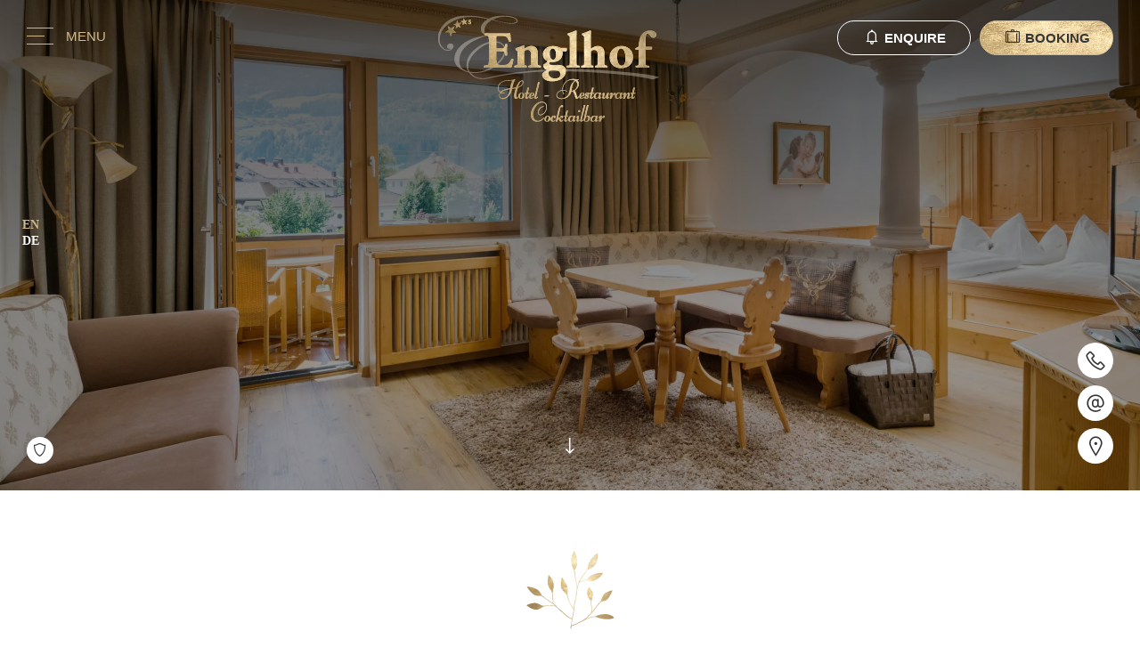

--- FILE ---
content_type: text/html; charset=utf-8
request_url: https://www.englhof.at/en/online-booking-zillertal
body_size: 11376
content:
<!DOCTYPE html>
<html lang="en">
<head>
<meta charset="utf-8">
<title>Online Booking - Hotel Englhof · Zillertal</title>
<base href="https://www.englhof.at/">
<meta name="robots" content="index,follow">
<meta name="description" content="Book your holiday in the Zillertal right here and online! Best price, best offer when booking directly via our homepage.">
<meta name="generator" content="Contao Open Source CMS">
<meta name="format-detection" content="telephone=no">
<meta name="image" content="https://www.englhof.at/files/layout/facebook.jpg">
<meta name="viewport" content="width=device-width, initial-scale=1, shrink-to-fit=no">
<link rel="stylesheet" href="bundles/contaowowjs/animate.min.css?v=76f755cb"><link rel="stylesheet" href="assets/css/mobile-menu.min.css,cookiebar_default.css,slick.css,bootstrap-re...-6b643da1.css"><script src="assets/js/jquery.min.js,contao-utils-bundle.js,mobile-menu.jquery.min.js,c...-3a99a80c.js"></script><link rel="alternate" hreflang="en" href="https://www.englhof.at/en/online-booking-zillertal">
<link rel="alternate" hreflang="de" href="https://www.englhof.at/de/online-buchen">
<link rel="alternate" hreflang="x-default" href="https://www.englhof.at/de/online-buchen">
<link rel="shortcut icon" type="image/x-icon" href="https://www.englhof.at/share/favicon-hotel-englhof-en.ico"><link rel="apple-touch-icon" href="https://www.englhof.at/share/favicon-apple-touch-icon-hotel-englhof-en.png"><!-- Google Tag Manager
<script>(function(w,d,s,l,i){w[l]=w[l]||[];w[l].push({'gtm.start':new Date().getTime(),event:'gtm.js'});var f=d.getElementsByTagName(s)[0],j=d.createElement(s),dl=l!='dataLayer'?'&l='+l:'';j.async=!0;j.src='https://www.googletagmanager.com/gtm.js?id='+i+dl;f.parentNode.insertBefore(j,f)})(window,document,'script','dataLayer','GTM-5HF9HF5R')</script>
End Google Tag Manager -->
<!-- Schema.org for Google -->
<meta itemprop="name" content="***s Hotel Englhof in Zell am Ziller im Zillertal">
<meta itemprop="description" content="Wenn Sie nicht nur eine Unterkunft, sondern etwas Besonderes suchen, dann sind Sie in unserem familiären Verwöhnhotel in Zell am Ziller genau richtig! Genießen Sie Ihren Urlaub inmitten des Zillertal im schönem Land Tirol. Ob Skifahren, Wandern, Rodeln oder einfach nur die warme Sonne genießen, in der Zillertal Arena macht Urlaub zu jeder Zeit Spaß!">
<meta itemprop="image" content="https://www.englhof.at/files/layout/facebook.jpg">
<!-- Open Graph general (Facebook, Pinterest & Google+) -->
<meta name="og:title" content="***s Hotel Englhof in Zell am Ziller im Zillertal">
<meta name="og:description" content="Wenn Sie nicht nur eine Unterkunft, sondern etwas Besonderes suchen, dann sind Sie in unserem familiären Verwöhnhotel in Zell am Ziller genau richtig! Genießen Sie Ihren Urlaub inmitten des Zillertal im schönem Land Tirol. Ob Skifahren, Wandern, Rodeln oder einfach nur die warme Sonne genießen, in der Zillertal Arena macht Urlaub zu jeder Zeit Spaß!">
<meta name="og:image" content="https://www.englhof.at/files/layout/facebook.jpg">
<meta name="og:url" content="https://www.englhof.at">
<meta name="og:site_name" content="***s Hotel Englhof in Zell am Ziller im Zillertal">
<meta name="og:locale" content="de_DE">
<meta name="fb:admins" content="">
<meta property="og:type" content="website">
<meta property="og:latitude" content="47.234690">
<meta property="og:longitude" content="11.879190">
<meta property="og:street-address" content="Zellbergeben 28">
<meta property="og:locality" content="Zell am Ziller">
<meta property="og:region" content="Tirol">
<meta property="og:postal-code" content="6277">
<meta property="og:country-name" content="Austria">
<meta property="og:locale" content="de_DE">
<meta property="og:email" content="info@englhof.at">
<meta property="og:phone_number" content="+4352823134">
<meta name="geo.region" content="AT-7">
<meta name="geo.placename" content="Tirol">
<meta name="geo.position" content="47.234690;11.879190">
<meta name="ICBM" content="47.234690,11.879190">
<!--[if IE]>
<script type="text/javascript">var console={log:function(){}}</script>
<![endif]-->
</head>
<body id="top" onload="" itemscope itemtype="http://schema.org/WebPage">
<!-- Google Tag Manager (noscript) -->
<noscript><iframe src="https://www.googletagmanager.com/ns.html?id=GTM-5HF9HF5R"
height="0" width="0" style="display:none;visibility:hidden"></iframe></noscript>
<!-- End Google Tag Manager (noscript) -->
<!-- Preloader -->
<div id="loading">
<div id="loading-center">
<div id="loading-center-absolute">
<div id="object"></div>
</div>
</div>
</div>
<div id="wrapper">
<header id="header">
<div class="inside container-fluid">
<a id="logoicon" href="/en/" title="Hotel Englhof Zillertal"><img src="files/layout/logo.svg" alt="Hotel Englhof Zillertal"></a>
<a id="logoiconscrolled" href="/en/" title="Hotel Englhof Zillertal"><img src="files/layout/logo.svg" alt="Hotel Englhof Zillertal"></a>
<!-- indexer::stop -->
<div class="mod_mobile_menu block">
<div id="mobile-menu-10-trigger" class="mobile_menu_trigger">
<div id="mobilenavigationtrigger">
<button class="hamburger hamburger--arrow">
<div class="menutext d-none d-sm-block">MENU</div>
<span class="hamburger-box">
<span class="hamburger-inner"></span>
</span>
</button>
</div></div>
<div id="mobile-menu-10" class="mobile_menu no_shadow">
<div class="inner">
<div class="innerleft">
<div class="alignleft d-flex space-around flex-wrap">
<div class="p90 p60m p30s verticalmiddle d-flex space-around flex-wrap">
<!--<div class="row">-->
<div class="col-12">
<!-- indexer::stop -->
<nav class="mod_navigation animation-effect-ce animate__animated animate__zoomIn block" id="mobilenav" itemscope itemtype="http://schema.org/SiteNavigationElement">
<a href="en/online-booking-zillertal#skipNavigation9" class="invisible">Skip navigation</a>
<ul class="level_1">
<li class="home first"><a href="en/" title="Your hotel in the Zillertal Arena" class="home first">Welcome</a></li>
<li class="submenu"><a href="en/hotel-history-englhof-zillertal" title="The Englhof" class="submenu" aria-haspopup="true">The Englhof</a>
<ul class="level_2">
<li class="home first"><a href="en/hotel-history-englhof-zillertal" title="Hotel &amp; History" class="home first">Hotel & History</a></li>
<li><a href="en/culinarium-zillertal#restaurant" title="Restaurant Zell am Ziller">Restaurant</a></li>
<li><a href="en/reviews" title="Reviews">Reviews</a></li>
<li class="last"><a href="en/social-media" title="Social Media" class="last">Social Media</a></li>
</ul>
</li>
<li class="submenu"><a href="en/rooms-suites-zillertal-arena" title="Rooms &amp; Suites in the Zillertal" class="submenu" aria-haspopup="true">Rooms & Suites</a>
<ul class="level_2">
<li class="home first"><a href="en/rooms-suites-zillertal-arena" title="Rooms &amp; Suites in Zell am Ziller" class="home first">Rooms & Suites</a></li>
<li class="home"><a href="en/offers-zillertal" title="Offers Zillertal" class="home">Offers</a></li>
<li class="last"><a href="en/rooms-suites-zillertal-arena#inklusivleistungen" title="Included Services" class="last">Included Services</a></li>
</ul>
</li>
<li class="home"><a href="en/cocktailbar-bar-zell-am-ziller" title="Cocktailbar Zell am Ziller" class="home">Cocktailbar</a></li>
<li class="home"><a href="en/culinarium-zillertal" title="Culinarium · Restaurant Zell am Ziller" class="home">Culinarium</a></li>
<li class="home"><a href="en/alpine-spa-wellness-zillertal" title="Alpine Spa in the Zillertal" class="home">Alpine Spa</a></li>
<li class="submenu"><a href="en/summer-zillertal-arena" title="Leisure Zillertal Arena" class="submenu" aria-haspopup="true">Leisure</a>
<ul class="level_2">
<li class="home first"><a href="en/summer-zillertal-arena" title="Summer in the Zillertal" class="home first">Summer</a></li>
<li class="home"><a href="en/winter-zillertal-arena" title="Winter Zillertal Arena" class="home">Winter</a></li>
<li class="last"><a href="en/holiday-tips-zillertal-arena" title="Holiday Tips in the Zillertal Arena" class="last">Holiday Tips</a></li>
</ul>
</li>
<li class="submenu"><a href="en/gallery-zillertal-arena" title="Impressions" class="submenu" aria-haspopup="true">Impressions</a>
<ul class="level_2">
<li class="first"><a href="en/gallery-zillertal-arena" title="Gallery" class="first">Gallery</a></li>
<li><a href="en/webcams-zillertal-arena" title="Webcams Zillertal Arena">Webcams</a></li>
<li class="last"><a href="en/videos-zillertal-arena" title="Videos Zillertal Arena" class="last">Videos</a></li>
</ul>
</li>
<li class="forward trail submenu last"><a href="en/online-booking-zillertal" title="Service" class="forward trail submenu last" aria-haspopup="true">Service</a>
<ul class="level_2">
<li class="active first"><a href="en/online-booking-zillertal" title="Online Booking" class="active first">Online Booking</a></li>
<li class="kontakt kontaktseite sibling"><a href="en/enquiry-zillertal" title="Enquiry &amp; Reservation" class="kontakt kontaktseite sibling">Enquiry</a></li>
<li class="kontakt kontaktseite sibling"><a href="en/location-arrival" title="Location &amp; Arrival" class="kontakt kontaktseite sibling">Location & Arrival</a></li>
<li class="sibling"><a href="en/vouchers" title="Vouchers" class="sibling">Vouchers</a></li>
<li class="sibling"><a href="en/rooms-suites-zillertal-arena#inklusivleistungen" title="E-Charging-Station" class="sibling">E-Charging-Station</a></li>
<li class="sibling"><a href="en/booking-payment" title="Booking &amp; Payment" class="sibling">Booking & Payment</a></li>
<li class="sibling last"><a href="https://www.wko.at/branchen/tourismus-freizeitwirtschaft/hotellerie/AGBH_englisch.pdf" title="Hotel Contract Conditions" class="sibling last" target="_blank">Hotel Contract Conditions</a></li>
</ul>
</li>
</ul>
<span id="skipNavigation9" class="invisible"></span>
</nav>
<!-- indexer::continue -->
<div class="mt60 mt40m mt20s"><a href="/de/">Deutsch</a> · <a href="en/legal-notice">Legal Notice</a> · <a href="en/privacy-policy">Privacy Policy</a></div>
<!--	</div>-->
</div>
</div>
</div>
<!--<div id="mobilebacky"></div>-->
<div class="mobileclose" data-mobile-menu="close"><i class="la la-close la-lg"></i></div>		</div>
<div class="innerright">
<a href="#" class="customclose" data-mobile-menu="close"></a>
<!-- &#123;&#123;insert_module::43&#125;&#125; -->
<!-- indexer::stop -->
<div class="ce_slick-slider navislider slick_a4f2b2 slick_uid_6973900cccb1f slick block">
<div class="slick-container" data-slick-config="{&quot;accessibility&quot;:false,&quot;adaptiveHeight&quot;:false,&quot;arrows&quot;:false,&quot;prevArrow&quot;:&quot;&lt;button data-role=\&quot;none\&quot; class=\&quot;slick-prev\&quot;&gt;&lt;i class=\&quot;la la-long-arrow-alt-left\&quot;&gt;&lt;\/i&gt;&lt;\/button&gt;&quot;,&quot;nextArrow&quot;:&quot;&lt;button data-role=\&quot;none\&quot; class=\&quot;slick-next\&quot;&gt;&lt;i class=\&quot;la la-long-arrow-alt-right\&quot;&gt;&lt;\/i&gt;&lt;\/button&gt;&quot;,&quot;autoplay&quot;:true,&quot;pausePlay&quot;:false,&quot;autoplaySpeed&quot;:3000,&quot;centerMode&quot;:false,&quot;centerPadding&quot;:&quot;0px&quot;,&quot;cssEase&quot;:&quot;ease&quot;,&quot;dots&quot;:false,&quot;dotsClass&quot;:&quot;slick-dots&quot;,&quot;draggable&quot;:true,&quot;easing&quot;:&quot;linear&quot;,&quot;edgeFriction&quot;:0,&quot;fade&quot;:true,&quot;focusOnSelect&quot;:false,&quot;infinite&quot;:true,&quot;initialSlide&quot;:0,&quot;lazyLoad&quot;:&quot;ondemand&quot;,&quot;mobileFirst&quot;:false,&quot;pauseOnHover&quot;:false,&quot;pauseOnFocus&quot;:false,&quot;pauseOnDotsHover&quot;:false,&quot;respondTo&quot;:&quot;window&quot;,&quot;rows&quot;:0,&quot;slidesPerRow&quot;:1,&quot;slidesToShow&quot;:1,&quot;slidesToScroll&quot;:1,&quot;speed&quot;:500,&quot;swipe&quot;:true,&quot;swipeToSlide&quot;:false,&quot;touchMove&quot;:true,&quot;touchThreshold&quot;:10,&quot;useCSS&quot;:true,&quot;useTransform&quot;:true,&quot;variableWidth&quot;:false,&quot;vertical&quot;:false,&quot;verticalSwiping&quot;:false,&quot;rtl&quot;:false,&quot;waitForAnimate&quot;:true,&quot;zIndex&quot;:1000,&quot;unslick&quot;:false,&quot;pauseButton&quot;:&quot;&lt;button type=\&quot;button\&quot; data-role=\&quot;none\&quot; class=\&quot;slick-pause\&quot; aria-label=\&quot;Pause\&quot; tabindex=\&quot;0\&quot; role=\&quot;button\&quot;&gt;Pause&lt;\/button&gt;&quot;,&quot;playButton&quot;:&quot;&lt;button type=\&quot;button\&quot; data-role=\&quot;none\&quot; class=\&quot;slick-play\&quot; aria-label=\&quot;Play\&quot; tabindex=\&quot;0\&quot; role=\&quot;button\&quot;&gt;Play&lt;\/button&gt;&quot;}">
<div>
<figure style="background-image:url(assets/images/0/Freeride_7883_zillertaltourismus_TomKlocker-4076c47e.jpg); background-position:center; background-size:cover;" class="image_container">
</figure>
</div>
<div>
<figure style="background-image:url(assets/images/2/Talbach_Klettersteig_2753_zillertaltourismus_EliasHolzknecht-3f8d5511.jpg); background-position:center; background-size:cover;" class="image_container">
</figure>
</div>
<div>
<figure style="background-image:url(assets/images/8/AbseitsderPiste_90_zillertaltourismus_christophjohann-c7f2d86c.jpg); background-position:center; background-size:cover;" class="image_container">
</figure>
</div>
<div>
<figure style="background-image:url(assets/images/c/BikeHike_Wimbachkopf_171_zillertaltourismus_monepic-aa2d78f2.jpg); background-position:center; background-size:cover;" class="image_container">
</figure>
</div>
</div>
</div>
<!-- indexer::continue -->
<div id="smartbuchen">
<img src="files/layout/icon-beige.svg" alt="Hotel Zillertal">
<a href="en/enquiry-zillertal" title="Enquire now!">Enquire</a>
<a href="en/online-booking-zillertal" title="Book online!">Book online</a>
</div>
</div>
</div>
</div>
<script>(function($){$('#mobile-menu-10').mobileMenu({'animation':!0,'animationSpeed':500,'breakPoint':3840,'offCanvas':!1,'overlay':!0,'disableNavigation':!1,'parentTogglers':!0,'closeOnLinkClick':!1,'keepInPlace':!1,'position':'left','size':'100','trigger':$('#mobile-menu-10-trigger')})})(jQuery)</script>
</div>
<!-- indexer::continue -->
<div id="anfrage">
<a href="en/enquiry-zillertal" title="Enquire now!"><i class="la la-bell la-lg"></i> Enquire</a>
</div>
<div id="buchen">
<a href="en/online-booking-zillertal" title="Book online!"><i class="la la-suitcase la-lg"></i> Booking</a>
</div>            </div>
</header>
<div class="custom">
<div id="slideshowi">
<div class="inside">
<div id="socials">
<div class="item"><a class="socialicon first" href="tel:+4352823134" title="T +43 5282 3134"><i class="la la-phone la-lg"></i><div class="tooltip" id="teletooltip">+43 5282 3134</div></a></div>
<div class="item"><a class="socialicon second" href="mailto:&#105;&#x6E;&#102;&#x6F;&#64;&#x65;&#110;&#x67;&#108;&#x68;&#111;&#x66;&#46;&#x61;&#116;" title="&#105;&#x6E;&#102;&#x6F;&#64;&#x65;&#110;&#x67;&#108;&#x68;&#111;&#x66;&#46;&#x61;&#116;"><i class="la la-at la-lg"></i><div class="tooltip" id="mailtooltip">&#105;&#x6E;&#102;&#x6F;&#64;&#x65;&#110;&#x67;&#108;&#x68;&#111;&#x66;&#46;&#x61;&#116;</div></a></div>
<div class="item nomobile"><a class="socialicon last" href="en/location-arrival" title="Location &amp; Arrival"><i class="la la-map-marker la-lg"></i><div class="tooltip" id="lagetooltip">Location &amp; Arrival</div></a></div>
</div>
<div id="scrolldown" class="animation-effect-ce animate__animated animate__fadeInDown"><i class="la la-long-arrow-alt-down la-lg"></i></div>
<!-- indexer::stop -->
<div class="mod_pageimage block">
<figure class="image_container">
<picture>
<!--[if IE 9]><video style="display: none;"><![endif]-->
<source srcset="assets/images/4/englhof-9-f14e9082.webp" media="(max-width:580px)">
<source srcset="assets/images/e/englhof-9-d8ceeb4b.jpg" media="(max-width:580px)">
<source srcset="assets/images/c/englhof-9-88eec729.webp" media="(max-width:768px)">
<source srcset="assets/images/f/englhof-9-d1e11c06.jpg" media="(max-width:768px)">
<source srcset="assets/images/3/englhof-9-7b70461d.webp" media="(max-width:1199px)">
<source srcset="assets/images/1/englhof-9-6f831b2b.jpg" media="(max-width:1199px)">
<source srcset="assets/images/7/englhof-9-b1a72627.webp" media="(min-width:1200px)">
<source srcset="assets/images/0/englhof-9-f6dde334.jpg" media="(min-width:1200px)">
<source srcset="assets/images/7/englhof-9-b1a72627.webp">
<!--[if IE 9]></video><![endif]-->
<img data-src="assets/images/0/englhof-9-f6dde334.jpg" alt="Galerie" src="assets/images/0/englhof-9-f6dde334.jpg" alt="" title="englhof-9.jpg" itemprop="image">
</picture>
<script>window.respimage&&window.respimage({elements:[document.images[document.images.length-1]]})</script>
</figure>
</div>
<!-- indexer::continue -->
<!-- indexer::stop -->
<nav class="mod_changelanguage block" id="langiswitchi" itemscope="" itemtype="http://schema.org/SiteNavigationElement">
<ul class="level_1">
<li class="lang-en active first"><a href="https://www.englhof.at/en/online-booking-zillertal" title="Online Booking" class="lang-en active first" hreflang="en" lang="en">EN</a></li>
<li class="lang-de last"><a href="https://www.englhof.at/de/online-buchen" title="Urlaub Online Buchen" class="lang-de last" hreflang="de" lang="de">DE</a></li>
</ul>
</nav>
<!-- indexer::continue -->
<!-- indexer::stop -->
<div class="mod_cookiebarOpener block" id="cookielink">
<a href="javascript:;" title="" onclick="cookiebar.show(1);" rel="noreferrer noopener">Cookie Einstellungen</a>
</div>
<!-- indexer::continue -->
</div>
</div>
</div>
<div id="container">
<main id="main">
<div class="inside container-fluid">
<div id="mobilebuttons">
<a href="en/enquiry-zillertal" title="Enquire now!">Enquire now!</a>
<a href="en/online-booking-zillertal" title="Online booking!">Online booking!</a>
</div>
<div class="mod_article maxigross row first last block" id="article-700">
<div class="ce_text col-12 aligncenter notresponsive maxi mb60 mb40m mb20s first block wow fadeInUp" data-wow-duration="0.8s" data-wow-iteration="1">
<figure class="image_container" style="margin-bottom:1rem;" itemscope itemtype="https://schema.org/ImageObject">
<img data-src="assets/images/6/icon-6943306e.svg" alt="Galerie" src="assets/images/6/icon-6943306e.svg" width="100" height="89" alt="" itemprop="image">
</figure>
<h1>Online Booking</h1>
<h4>Here you always book at the best price</h4>
<hr>
<p>&nbsp;</p>
</div>
<script src="https://frontend.casablanca.at/Scripts/headjs/head.js?Customer=A_6277_ENGLH" data-headjs-load="https://frontend.casablanca.at/widgets/main.js?Customer=A_6277_ENGLH"></script>
<div class="col-12 aligncenter notresponsive">
<div class="casa-wdg" data-casa-widget-type="IBE" data-customer="A_6277_ENGLH" data-company="COMP1" data-language="en">
<div style="min-height:50px;text-align:center;"><img src="https://frontend.casablanca.at/Content/loader.svg" alt="loading..." width="40" height="40" style="margin:auto;" >
<noscript>Your browser doesn't support JavaScript or it has been disabled. To use the enquiry form, please make sure that javascript is enabled.</noscript>
</div>
</div>
</div>
<div class="ce_text col-12 pt60 pt40m pt20s aligncenter notresponsive zitat mb60 mb40m mb20spt60 pt40m pt20s pb60 pb40m pb20s last block wow zoomIn" data-wow-duration="1s" data-wow-delay="0.15s" data-wow-iteration="1">
<figure class="image_container" style="margin-bottom:15px;" itemscope itemtype="https://schema.org/ImageObject">
<img data-src="assets/images/1/zitat-52d7226f.svg" alt="Galerie" src="assets/images/1/zitat-52d7226f.svg" width="110" height="75" alt="Zitat" itemprop="image">
</figure>
<h3>Book online and benefit from the best price!</h3>
<p>- Price advantage on our website -</p>
</div>
</div>
</div>
</main>
</div>
<footer id="footer">
<div class="inside container-fluid">
<div class="ce_sHtml5Start d-flex flex-wrap first block">
<div class="ce_text imagelink block">
<a href="en/rooms-suites-zillertal-arena" itemprop="contentUrl">
<figure class="image_container" itemscope itemtype="http://schema.org/ImageObject">
<picture>
<!--[if IE 9]><video style="display: none;"><![endif]-->
<source srcset="assets/images/8/zimmer_doppelbett-5267e52b.webp" media="(max-width:580px)">
<source srcset="assets/images/7/zimmer_doppelbett-641c46d2.jpg" media="(max-width:580px)">
<source srcset="assets/images/1/zimmer_doppelbett-d76a263b.webp" media="(max-width:1199px)">
<source srcset="assets/images/e/zimmer_doppelbett-efd36064.jpg" media="(max-width:1199px)">
<source srcset="assets/images/0/zimmer_doppelbett-4a5d40f0.webp" media="(min-width:1200px)">
<source srcset="assets/images/a/zimmer_doppelbett-bcafca4d.jpg" media="(min-width:1200px)">
<source srcset="assets/images/0/zimmer_doppelbett-4a5d40f0.webp">
<!--[if IE 9]></video><![endif]-->
<img data-src="assets/images/a/zimmer_doppelbett-bcafca4d.jpg" alt="Galerie" src="assets/images/a/zimmer_doppelbett-bcafca4d.jpg" alt="Rooms Zillertal" itemprop="image">
</picture>
<script>window.respimage&&window.respimage({elements:[document.images[document.images.length-1]]})</script>
</figure>
<div class="inhalt"><div class="inhaltinner">
<h3>Reside</h3>
<p>Good times</p>	</div></div>
</a>
</div>
<div class="ce_text imagelink block">
<a href="en/cocktailbar-bar-zell-am-ziller" itemprop="contentUrl">
<figure class="image_container" itemscope itemtype="http://schema.org/ImageObject">
<picture>
<!--[if IE 9]><video style="display: none;"><![endif]-->
<source srcset="assets/images/1/_DSC0470-920bd915.webp" media="(max-width:580px)">
<source srcset="assets/images/4/_DSC0470-4c6e9fb6.jpg" media="(max-width:580px)">
<source srcset="assets/images/d/_DSC0470-e30c4bfd.webp" media="(max-width:1199px)">
<source srcset="assets/images/4/_DSC0470-0c92fae0.jpg" media="(max-width:1199px)">
<source srcset="assets/images/f/_DSC0470-6558993f.webp" media="(min-width:1200px)">
<source srcset="assets/images/8/_DSC0470-7bc4a0f1.jpg" media="(min-width:1200px)">
<source srcset="assets/images/f/_DSC0470-6558993f.webp">
<!--[if IE 9]></video><![endif]-->
<img data-src="assets/images/8/_DSC0470-7bc4a0f1.jpg" alt="Galerie" src="assets/images/8/_DSC0470-7bc4a0f1.jpg" alt="Cocktailbar Zillertal" itemprop="image">
</picture>
<script>window.respimage&&window.respimage({elements:[document.images[document.images.length-1]]})</script>
</figure>
<div class="inhalt"><div class="inhaltinner">
<h3>Cocktailbar</h3>
<p>Simply outstanding</p>	</div></div>
</a>
</div>
<div class="ce_text imagelink block">
<a href="en/alpine-spa-wellness-zillertal" itemprop="contentUrl">
<figure class="image_container" itemscope itemtype="http://schema.org/ImageObject">
<picture>
<!--[if IE 9]><video style="display: none;"><![endif]-->
<source srcset="assets/images/0/englhof-1-a7d65f78.webp" media="(max-width:580px)">
<source srcset="assets/images/b/englhof-1-e2273422.jpg" media="(max-width:580px)">
<source srcset="assets/images/6/englhof-1-d3c186b0.webp" media="(max-width:1199px)">
<source srcset="assets/images/3/englhof-1-da8111b9.jpg" media="(max-width:1199px)">
<source srcset="assets/images/2/englhof-1-7196b60f.webp" media="(min-width:1200px)">
<source srcset="assets/images/3/englhof-1-c3425296.jpg" media="(min-width:1200px)">
<source srcset="assets/images/2/englhof-1-7196b60f.webp">
<!--[if IE 9]></video><![endif]-->
<img data-src="assets/images/3/englhof-1-c3425296.jpg" alt="Galerie" src="assets/images/3/englhof-1-c3425296.jpg" alt="Wellness &amp; Spa Zillertal" itemprop="image">
</picture>
<script>window.respimage&&window.respimage({elements:[document.images[document.images.length-1]]})</script>
</figure>
<div class="inhalt"><div class="inhaltinner">
<h3>Alpine Spa</h3>
<p>Recharge your batteries</p>	</div></div>
</a>
</div>
<div class="ce_text imagelink block">
<a href="en/culinarium-zillertal" itemprop="contentUrl">
<figure class="image_container" itemscope itemtype="http://schema.org/ImageObject">
<picture>
<!--[if IE 9]><video style="display: none;"><![endif]-->
<source srcset="assets/images/0/_DSF4380%20copy-0b7d2e8c.webp" media="(max-width:580px)">
<source srcset="assets/images/c/_DSF4380%20copy-1c9cb085.jpg" media="(max-width:580px)">
<source srcset="assets/images/a/_DSF4380%20copy-757adffd.webp" media="(max-width:1199px)">
<source srcset="assets/images/7/_DSF4380%20copy-08062838.jpg" media="(max-width:1199px)">
<source srcset="assets/images/c/_DSF4380%20copy-f45bccfb.webp" media="(min-width:1200px)">
<source srcset="assets/images/6/_DSF4380%20copy-9f0ec17e.jpg" media="(min-width:1200px)">
<source srcset="assets/images/c/_DSF4380%20copy-f45bccfb.webp">
<!--[if IE 9]></video><![endif]-->
<img data-src="assets/images/6/_DSF4380%20copy-9f0ec17e.jpg" alt="Galerie" src="assets/images/6/_DSF4380%20copy-9f0ec17e.jpg" alt="Restaurant Zell am Ziller" itemprop="image">
</picture>
<script>window.respimage&&window.respimage({elements:[document.images[document.images.length-1]]})</script>
</figure>
<div class="inhalt"><div class="inhaltinner">
<h3>Culinarium</h3>
<p>Pure pleasure</p>	</div></div>
</a>
</div>
<div class="ce_text imagelink block">
<a href="en/winter-zillertal-arena" itemprop="contentUrl">
<figure class="image_container" itemscope itemtype="http://schema.org/ImageObject">
<picture>
<!--[if IE 9]><video style="display: none;"><![endif]-->
<source srcset="assets/images/c/_TomKlockerPhoto374A6782-e6258b7e.webp" media="(max-width:580px)">
<source srcset="assets/images/c/_TomKlockerPhoto374A6782-99510c73.jpg" media="(max-width:580px)">
<source srcset="assets/images/7/_TomKlockerPhoto374A6782-9c305077.webp" media="(max-width:1199px)">
<source srcset="assets/images/f/_TomKlockerPhoto374A6782-698c68b8.jpg" media="(max-width:1199px)">
<source srcset="assets/images/b/_TomKlockerPhoto374A6782-b2cfebff.webp" media="(min-width:1200px)">
<source srcset="assets/images/b/_TomKlockerPhoto374A6782-b0bf4da4.jpg" media="(min-width:1200px)">
<source srcset="assets/images/b/_TomKlockerPhoto374A6782-b2cfebff.webp">
<!--[if IE 9]></video><![endif]-->
<img data-src="assets/images/b/_TomKlockerPhoto374A6782-b0bf4da4.jpg" alt="Galerie" src="assets/images/b/_TomKlockerPhoto374A6782-b0bf4da4.jpg" alt="Winter Zillertal Tirol" itemprop="image">
</picture>
<script>window.respimage&&window.respimage({elements:[document.images[document.images.length-1]]})</script>
</figure>
<div class="inhalt"><div class="inhaltinner">
<h3>Winter</h3>
<p>Ski, board &amp; more</p>	</div></div>
</a>
</div>
<div class="ce_text imagelink block">
<a href="en/summer-zillertal-arena" itemprop="contentUrl">
<figure class="image_container" itemscope itemtype="http://schema.org/ImageObject">
<picture>
<!--[if IE 9]><video style="display: none;"><![endif]-->
<source srcset="assets/images/7/paragliding_zillertaltourismus_christophjohann-494b9b47.webp" media="(max-width:580px)">
<source srcset="assets/images/c/paragliding_zillertaltourismus_christophjohann-d219bba9.jpg" media="(max-width:580px)">
<source srcset="assets/images/6/paragliding_zillertaltourismus_christophjohann-870f32ab.webp" media="(max-width:1199px)">
<source srcset="assets/images/3/paragliding_zillertaltourismus_christophjohann-ce551114.jpg" media="(max-width:1199px)">
<source srcset="assets/images/8/paragliding_zillertaltourismus_christophjohann-6e599d5c.webp" media="(min-width:1200px)">
<source srcset="assets/images/1/paragliding_zillertaltourismus_christophjohann-f6d78463.jpg" media="(min-width:1200px)">
<source srcset="assets/images/8/paragliding_zillertaltourismus_christophjohann-6e599d5c.webp">
<!--[if IE 9]></video><![endif]-->
<img data-src="assets/images/1/paragliding_zillertaltourismus_christophjohann-f6d78463.jpg" alt="Galerie" src="assets/images/1/paragliding_zillertaltourismus_christophjohann-f6d78463.jpg" alt="Zillertal Tyrol" itemprop="image">
</picture>
<script>window.respimage&&window.respimage({elements:[document.images[document.images.length-1]]})</script>
</figure>
<div class="inhalt"><div class="inhaltinner">
<h3>Summer</h3>
<p>Hiking, bike &amp; more</p>	</div></div>
</a>
</div>
</div>
<div class="maxi d-flex flex-wrap space-around pb60 pb40m pb20s">
<div class="col-12 aligncenter">
<div class="ce_text notresponsive footericons pt40 pt20m pt0s block">
<figure class="image_container" style="margin-bottom:15px;" itemscope itemtype="https://schema.org/ImageObject">
<img data-src="assets/images/8/logo-3f389461.svg" alt="Galerie" src="assets/images/8/logo-3f389461.svg" width="300" height="122" alt="Englhof Zillertal" itemprop="image">
</figure>
<p><strong>Hotel Englhof · Hotter Andreas E.U.</strong><br>Zellbergeben 28 · 6277 Zellberg · Zillertal · Tyrol · Austria<br><a href="tel:+4352823134">T +43 5282 3134</a> · <a href="&#109;&#97;&#105;&#108;&#116;&#111;&#58;&#105;&#x6E;&#102;&#x6F;&#64;&#x65;&#110;&#x67;&#108;&#x68;&#111;&#x66;&#46;&#x61;&#116;" class="email">&#105;&#x6E;&#102;&#x6F;&#64;&#x65;&#110;&#x67;&#108;&#x68;&#111;&#x66;&#46;&#x61;&#116;</a></p>
</div>
<div class="footersocials">
<a href="https://www.instagram.com/hotel_englhof/" target="_blank"><i class="la la-instagram la-lg"></i></a>
<a href="https://www.facebook.com/englhof" target="_blank"><i class="la la-facebook-f la-lg"></i></a>
<a href="https://www.tripadvisor.at/Restaurant_Review-g616041-d3736472-Reviews-Hotel_Restaurant_Englhof-Zell_im_Zillertal_Tirol_Austrian_Alps.html" target="_blank"><i class="la la-tripadvisor la-lg"></i></a>
<a href="en/location-arrival"><i class="la la-map-marker la-lg"></i></a>
</div>
<hr>
<!-- indexer::stop -->
<nav class="mod_customnav footermenu col-12 block" itemscope itemtype="http://schema.org/SiteNavigationElement">
<a href="en/online-booking-zillertal#skipNavigation36" class="invisible">Skip navigation</a>
<ul class="level_1">
<li class="home first"><a href="en/" title="Your hotel in the Zillertal Arena" class="home first">Welcome</a></li>
<li><a href="en/hotel-history-englhof-zillertal" title="The Englhof">The Englhof</a></li>
<li class="home"><a href="en/rooms-suites-zillertal-arena" title="Rooms &amp; Suites in Zell am Ziller" class="home">Rooms & Suites</a></li>
<li class="home"><a href="en/offers-zillertal" title="Offers Zillertal" class="home">Offers</a></li>
<li class="home"><a href="en/cocktailbar-bar-zell-am-ziller" title="Cocktailbar Zell am Ziller" class="home">Cocktailbar</a></li>
<li class="home"><a href="en/culinarium-zillertal" title="Culinarium · Restaurant Zell am Ziller" class="home">Culinarium</a></li>
<li class="home"><a href="en/alpine-spa-wellness-zillertal" title="Alpine Spa in the Zillertal" class="home">Alpine Spa</a></li>
<li class="home"><a href="en/summer-zillertal-arena" title="Summer in the Zillertal" class="home">Summer</a></li>
<li class="home"><a href="en/winter-zillertal-arena" title="Winter Zillertal Arena" class="home">Winter</a></li>
<li><a href="en/gallery-zillertal-arena" title="Gallery">Gallery</a></li>
<li class="active"><a href="en/online-booking-zillertal" title="Online Booking" class="active">Online Booking</a></li>
<li class="kontakt kontaktseite last"><a href="en/enquiry-zillertal" title="Enquiry &amp; Reservation" class="kontakt kontaktseite last">Enquiry</a></li>
</ul>
<span id="skipNavigation36" class="invisible"></span>
</nav>
<!-- indexer::continue -->
<hr>
<div class="ce_text notresponsive block">
<p><a href="https://www.wko.at/branchen/tourismus-freizeitwirtschaft/hotellerie/AGBH_englisch.pdf" target="_blank" rel="noopener">Hotel Contract Regulations</a> · <a href="en/legal-notice">Legal Notice</a> · <a href="en/privacy-policy">Privacy Policy</a><br>© 2026 Hotel Englhof · <a href="https://www.vielsaitig.media/" target="_blank" rel="noopener">by vielsaitig.media</a></p>
<figure class="image_container" itemscope itemtype="https://schema.org/ImageObject">
<img data-src="assets/images/6/zillertal-tirol-abb1d8cd.svg" alt="Galerie" src="assets/images/6/zillertal-tirol-abb1d8cd.svg" width="202" height="25" alt="Zillertal Tirol" itemprop="image">
</figure>
</div>
</div>
</div>            </div>
</footer>
<!-- toTop Scrollbutton -->
<div id="toTop">
<span class="la la-long-arrow-alt-up"></span>
</div>
</div>
<script type="application/ld+json">
{ "@context" : "http://schema.org",
  "@type" : "WebSite",
  "name": "***s Hotel Englhof in Zell am Ziller im Zillertal",
  "url": "https://www.englhof.at",
  "logo": "https://www.englhof.at/files/layout/logo.svg",
  "image": "https://www.englhof.at/files/layout/facebook.jpg", 
  "description": "Wenn Sie nicht nur eine Unterkunft, sondern etwas Besonderes suchen, dann sind Sie in unserem familiären Verwöhnhotel in Zell am Ziller genau richtig! Genießen Sie Ihren Urlaub inmitten des Zillertal im schönem Land Tirol. Ob Skifahren, Wandern, Rodeln oder einfach nur die warme Sonne genießen, in der Zillertal Arena macht Urlaub zu jeder Zeit Spaß!",
  "telephone" : "+4352823134",
  "email":"info@englhof.at",
  "contactPoint" : [
              { "@type" : "ContactPoint",
          		"telephone" : "+4352823134",
        		}
               ],
   "address": {
        "@type": "PostalAddress",
        "addressLocality": "Zell am Ziller",
        "postalCode": "6277",
        "streetAddress": "Zellbergeben 28",
		"addressRegion": "Tirol",
		"addressCountry": "Österreich"
    }
        ,
		"sameAs": [
        "https://www.facebook.com/englhof",
		"https://www.instagram.com/hotel_englhof/",
        "https://www.englhof.at"
    ],
    "hasPos": {
        "@type":"Place",
        "geo": {
            "@type":"GeoCoordinates",
            "latitude":"47.234690",
            "longitude":"11.879190"
        }
    }
      }
</script>
<script src="assets/jquery-ui/js/jquery-ui.min.js?v=1.13.2"></script>
<script>jQuery(function($){$(document).accordion({heightStyle:'content',header:'.toggler',collapsible:!0,active:!1,create:function(event,ui){ui.header.addClass('active');$('.toggler').attr('tabindex',0)},activate:function(event,ui){ui.newHeader.addClass('active');ui.oldHeader.removeClass('active');$('.toggler').attr('tabindex',0)}})})</script>
<script>(function(){if(navigator.cookieEnabled)return;var e=document.querySelectorAll('input[name="REQUEST_TOKEN"]'),t,c,i;for(i=0;i<e.length;i++){c=e[i].parentNode;if('formbody'!==c.className)return;t=document.createElement('p');t.className='error nocookie';t.innerHTML='You will not be able to send this form, because you have disabled cookies in your browser.';c.insertBefore(t,c.firstChild)}})()</script>
<script src="bundles/contaowowjs/wow.min.js"></script><script>new WOW().init()</script>
<script src="files/layout/bootstrap4/js/bootstrap.min.js?v=1510f1da"></script><script src="files/layout/superfish/js/superfish.js?v=61050899"></script><script src="files/layout/fitvids/fitvids.js?v=7653954e"></script><script src="files/layout/doubletaptogo/jquery.dcd.doubletaptogo.min.js?v=2d0c6fda"></script><script src="files/layout/scroltable/jquery.scroltable.min.js?v=2d0c6fda"></script><script src="files/layout/glightbox/js/glightbox.min.js?v=cd78dc1f"></script><script src="files/layout/tabs/cbpFWTabs.js?v=3b6ad9f2"></script><script src="files/layout/scripts.js?v=68737c01"></script><script type="application/ld+json">{"@context":{"contao":"https:\/\/schema.contao.org\/"},"@type":"contao:Page","contao:title":"Online Booking","contao:pageId":199,"contao:noSearch":false,"contao:protected":false,"contao:groups":[],"contao:fePreview":false}</script><!-- indexer::stop -->
<div  class="contao-cookiebar cc-wrap cookiebar_default cc-middle cc-blocked" role="complementary" aria-describedby="cookiebar-desc" data-nosnippet>
<div class="cc-inner" aria-live="assertive" role="alert">
<div id="cookiebar-desc" class="cc-head">
<h2>Choose your<br>privacy settings</h2>
<p>To provide you with the best possible user experience, we use cookies and process your personal data. In addition, we use third-party technologies. You can choose which services/cookies you would like to agree to. You can withdraw your consent at any time. Please note that for the ideal user experience on this homepage, external fonts as well as third-party services should be loaded! This requires your consent for &#34;Optional Cookies&#34;. Your personal data may be processed by third parties and information from your device (cookies, unique identifiers and other device data) may be stored by these third parties.</p>                    </div>
<div class="cc-groups">
<div class="cc-group">
<input type="checkbox" name="group[]" id="g4" value="4" data-toggle-cookies disabled checked>
<label for="g4" class="group">Essential</label>
<button class="cc-detail-btn cc-focus" data-toggle-group aria-expanded="false" aria-controls="cg4">
<span>Show details<span class="cc-invisible"> for Essential</span></span>
<span>Hide details<span class="cc-invisible"> for Essential</span></span>
</button>
<div id="cg4" class="cc-cookies toggle-group">
<p>Cookies and services that are absolutely necessary for the correct display of the website.</p>                                                            <div class="cc-cookie">
<input type="checkbox" name="cookie[]" id="c26" value="26" disabled checked>
<label for="c26" class="cookie">Contao HTTPS CSRF Token</label>
<p>Protects against cross-site request forgery attacks.</p>                                                                                                        </div>
<div class="cc-cookie">
<input type="checkbox" name="cookie[]" id="c27" value="27" disabled checked>
<label for="c27" class="cookie">PHP SESSION ID</label>
<p>Stores the current PHP session.</p>                                                                                                        </div>
</div>
</div>
<div class="cc-group">
<input type="checkbox" name="group[]" id="g5" value="5" data-toggle-cookies>
<label for="g5" class="group">Optional</label>
<button class="cc-detail-btn cc-focus" data-toggle-group aria-expanded="false" aria-controls="cg5">
<span>Show details<span class="cc-invisible"> for Optional</span></span>
<span>Hide details<span class="cc-invisible"> for Optional</span></span>
</button>
<div id="cg5" class="cc-cookies toggle-group">
<p>Essential cookies and services as well as external content such as Google Maps, Youtube videos, Vimeo videos, externally loaded fonts, booking channel and webcams. Cookies may be set that are not under our control.</p>                                                            <div class="cc-cookie">
<input type="checkbox" name="cookie[]" id="c29" value="29">
<label for="c29" class="cookie">TrustYou</label>
<p>With this setting, TrustYou ratings are displayed on our website. Your user data will be transmitted to TrustYou. Cookies may be set that are not under our control.</p>                                                                                                        </div>
<div class="cc-cookie">
<input type="checkbox" name="cookie[]" id="c30" value="30">
<label for="c30" class="cookie">Holidaycheck</label>
<p>With this setting, HolidayCheck reviews are displayed on our website. Your user data will be transmitted to HolidayCheck. Cookies may be set that are not under our control.</p>                                                                                                        </div>
<div class="cc-cookie">
<input type="checkbox" name="cookie[]" id="c31" value="31">
<label for="c31" class="cookie">Instagram Wall</label>
<p>With this setting, various external services are implemented on our website. Your user data will be transmitted to Instagram &amp; Lightwidget. Cookies may be set that are not under our control.</p>                                                                                                        </div>
<div class="cc-cookie">
<input type="checkbox" name="cookie[]" id="c32" value="32">
<label for="c32" class="cookie">Webcam</label>
<p>With this setting, webcams from the surrounding area are displayed on our website. Your user data is transmitted to the operator of these webcams (Feratel). Cookies may be set that are not under our control.</p>                                                                                                        </div>
<div class="cc-cookie">
<input type="checkbox" name="cookie[]" id="c36" value="36">
<label for="c36" class="cookie">Youtube</label>
<p>With this setting, external videos from Youtube are displayed on our website. Your user data will be transmitted to Google/Youtube. Cookies may be set that are not under our control.</p>                                                                                                        </div>
<div class="cc-cookie">
<input type="checkbox" name="cookie[]" id="c37" value="37">
<label for="c37" class="cookie">Google Maps</label>
<p>With this setting, Google Maps are displayed on our website. Your user data will be transmitted to Google. Cookies may be set that are not under our control.</p>                                                                                                        </div>
<div class="cc-cookie">
<input type="checkbox" name="cookie[]" id="c39" value="39">
<label for="c39" class="cookie">Adobe Fonts</label>
<p>Adobe fonts are loaded from the Adobe servers. In the process, your IP address and other user data is transmitted to Adobe. Cookies may be set that are not under our control.</p>                                                                                                        </div>
</div>
</div>
<div class="cc-group">
<input type="checkbox" name="group[]" id="g6" value="6" data-toggle-cookies>
<label for="g6" class="group">Statistics</label>
<button class="cc-detail-btn cc-focus" data-toggle-group aria-expanded="false" aria-controls="cg6">
<span>Show details<span class="cc-invisible"> for Statistics</span></span>
<span>Hide details<span class="cc-invisible"> for Statistics</span></span>
</button>
<div id="cg6" class="cc-cookies toggle-group">
<p>Cookies and statistics services such as Google Analytics</p>                                                            <div class="cc-cookie">
<input type="checkbox" name="cookie[]" id="c28" value="28">
<label for="c28" class="cookie">Google Analytics</label>
<p>This setting loads Google Analytics and transmits your IP address and other user data to Google.</p>                                                                                                        </div>
<div class="cc-cookie">
<input type="checkbox" name="cookie[]" id="c70" value="70">
<label for="c70" class="cookie">Google Tag Manager</label>
<p>With this setting, Google Tag Manager or Google Ads Conversion Tracking is activated and your IP address and data on the use of this website are transmitted to Google. Cookies may be set over which we have no control.</p>                                                                                                        </div>
<div class="cc-cookie">
<input type="checkbox" name="cookie[]" id="c72" value="72">
<label for="c72" class="cookie">Google Conversions</label>
<p>With this setting, Google Ads Conversion Tracking is enabled, and your IP address as well as data regarding your use of this website will be transmitted to Google. Cookies may be set over which we have no control.</p>                                                                                                        </div>
</div>
</div>
</div>
<div class="cc-footer highlight">
<button class="cc-btn cc-focus save" data-save>Save selection</button>
<button class="cc-btn cc-focus success" data-accept-all>Accept all</button>
</div>
<div class="cc-info">
<p>You can change your settings at any time by clicking the button in the header of each page.</p>                                    </div>
</div>
</div>
<!-- indexer::continue -->
<script>var cookiebar=new ContaoCookiebar({configId:2,pageId:172,hideOnInit:0,blocking:1,version:1,lifetime:63072000,consentLog:0,token:'ccb_contao_token',doNotTrack:0,currentPageId:199,excludedPageIds:null,cookies:{"29":{"id":"29","type":"iframe","checked":!1,"token":null,"resources":[],"priority":"0","scripts":[],"iframeType":"Bewertungen"},"30":{"id":"30","type":"script","checked":!1,"token":null,"resources":[{"src":"https:\/\/www.holidaycheck.de\/widgets?step=code&type=code&options=hotel-1-1345484-de_DE-l-b-1-1-1-5-1","flags":["async"],"mode":1}],"priority":"0","scripts":[{"script":"$(\"<div class='aligncenter mt30 col-12 maxi ccb-element-blocker iframe customcc'><div class='cc-title'>HolidayCheck<\/div><div class='cc-description'><p>Wenn Sie m\u00f6chten, dass dieser Inhalt angezeigt wird, m\u00fcssen Sie den optionalen Cookies zustimmen. Ihre Nutzerdaten werden an Holidaycheck \u00fcbermittelt. Cookies may be set that are not under our control.<\/p><\/div><a href='javascript:cookiebar.show(true);'>Cookie Einstellungen<\/a><\/div>\").insertAfter('#holidaycheck-widget-hotel-1-1345484-de_DE-l-b-1-1-1-5-1');\n$( \"#holidaycheck-widget-hotel-1-1345484-de_DE-l-b-1-1-1-5-1\" ).addClass( \"cc-hide\" );","position":2,"mode":2}]},"31":{"id":"31","type":"iframe","checked":!1,"token":null,"resources":[],"priority":"0","scripts":[],"iframeType":"Sonstige"},"32":{"id":"32","type":"iframe","checked":!1,"token":null,"resources":[],"priority":"0","scripts":[],"iframeType":"Webcam"},"36":{"id":"36","type":"iframe","checked":!1,"token":null,"resources":[],"priority":"0","scripts":[],"iframeType":"youtube"},"37":{"id":"37","type":"iframe","checked":!1,"token":null,"resources":[],"priority":"0","scripts":[],"iframeType":"googlemaps"},"39":{"id":"39","type":"script","checked":!1,"token":null,"resources":[],"priority":"0","scripts":[{"script":"$(document).ready(function(){\n   $(\"head\").append(\"<link>\");\n   var css = $(\"head\").children(\":last\");\n   css.attr({\n     rel:  \"stylesheet\",\n     type: \"text\/css\",\n     href: \"https:\/\/use.typekit.net\/yce7dcu.css\"\n  });\n});","position":3,"mode":1}]},"28":{"id":"28","type":"googleAnalytics","checked":!1,"token":["_ga","_gat_gtag_G_XYQLL6Z5LR","_gid"],"resources":[{"src":"https:\/\/www.googletagmanager.com\/gtag\/js?id=G-XYQLL6Z5LR","flags":["async"],"mode":1}],"priority":"0","scripts":[{"script":"window.dataLayer=window.dataLayer||[];function gtag(){dataLayer.push(arguments)} gtag('js',new Date());gtag('config','G-XYQLL6Z5LR' ,{\n\t\"anonymize_ip\": true,\n\t\"cookie_domain\": \"englhof.at\",\n\t\"cookie_expires\": 2419200,\n\t\"cookie_prefix\": \"example\",\n\t\"cookie_update\": false,\n\t\"cookie_flags\": \"SameSite=None;Secure\"\n})","position":3,"mode":1},{"script":"try{ let keys = []; Object.keys(window.google_tag_manager).forEach((key) => { if(key.indexOf('G-') === 0 || key.indexOf('GTM-') === 0){ window['ga-disable-' + key] = true; } }); }catch (e) {}","position":3,"mode":2}]},"70":{"id":"70","type":"googleConsentMode","checked":!1,"token":["_gtag_GTM-5HF9HF5R","_gtag"],"resources":[{"src":"https:\/\/www.googletagmanager.com\/gtag\/js?id=GTM-5HF9HF5R","flags":["async"],"mode":1}],"priority":"0","scripts":[{"script":"window.dataLayer=window.dataLayer||[];function gtag(){dataLayer.push(arguments)} gtag('js',new Date()); gtag('config','GTM-5HF9HF5R'); gtag('consent', 'update', { 'ad_storage':'granted', 'ad_user_data':'granted', 'ad_personalization':'granted', 'analytics_storage':'granted', 'functionality_storage':'granted', 'personalization_storage':'granted', 'security_storage':'granted' });","position":3,"mode":1}]},"72":{"id":"72","type":"script","checked":!1,"token":["_gcl_dc","_gcl_aw","_gac_UA","_gac_GL"],"resources":[{"src":"https:\/\/www.googletagmanager.com\/gtag\/js?id=AW-739056586","flags":["async"],"mode":1}],"priority":"0","scripts":[{"script":"window.dataLayer = window.dataLayer || [];\n  function gtag(){dataLayer.push(arguments);}\n  gtag('js', new Date());\n\n  gtag('config', 'AW-739056586');","position":1,"mode":1}]}},configs:{"1":{"id":"1","type":"tagManager","cookies":{"70":70,"72":72},"resources":null,"scripts":[{"script":"window.addEventListener('gtm_loaded', () => { setTimeout(() => { const gid = Object.keys(window.google_tag_manager).filter(k => k.startsWith('G-'))[0]; try{ if(gid){ window['ga-disable-' + gid] = true; }   }catch(e){}}, 1000)});","position":3,"mode":3},{"script":"(function(w,d,s,l,i){w[l]=w[l]||[];w[l].push({'gtm.start':new Date().getTime(),event:'gtm.js'});var f=d.getElementsByTagName(s)[0],j=d.createElement(s),dl=l!='dataLayer'?'&l='+l:'';j.async=true;j.src='https:\/\/www.googletagmanager.com\/gtm.js?id='+i+dl;f.parentNode.insertBefore(j,f);})(window,document,'script','dataLayer','GTM-5HF9HF5R');","position":3,"mode":3},{"script":"window.dataLayer = window.dataLayer || [];\nfunction gtag(){dataLayer.push(arguments);}\n\n\/\/ Define only global settings here.\n\/\/ The \"granted\" values should be set in the cookie type itself.\ngtag('consent', 'default', {\n   'ad_storage': 'denied',\n   'ad_user_data': 'denied',\n   'ad_personalization': 'denied',\n   'analytics_storage': 'denied',\n   'functionality_storage': 'denied',\n   'personalization_storage': 'denied',\n   'security_storage': 'denied',\n   'wait_for_update': 500\n});\n\n\/\/gtag('set', 'ads_data_redaction', true);\n\/\/gtag('set', 'url_passthrough', true);\n\ngtag('js', new Date());\ngtag('config', 'GTM-5HF9HF5R');","position":3,"mode":3}]}},texts:{acceptAndDisplay:'Accept and show'}})</script></body>
</html>

--- FILE ---
content_type: text/html; charset=utf-8
request_url: https://frontend.casablanca.at/en/IBE/A_6277_ENGLH/c_COMP1/Template/Offers?
body_size: 35443
content:
<div class="casa-wrapper">
    

<div class="casa-row" data-bind="fadeOut: ConfigurationVisible">
    <div class="casa-col-md-6 casa-col-xs-6">
        <a href="javascript:void(0);" data-bind="click: EditSearch">
            <i class="casa-fa casa-fa-angle-double-left"></i> go back...
        </a>
    </div>
    <div class="casa-col-md-6 casa-col-xs-6 casa-text-right casa-hidden">
        <a>
            Next <i class="casa-fa casa-fa-angle-double-right"></i>
        </a>
    </div>
</div>

<div class="casa-row" id="selection-overview" data-bind="visible: NotAvailableFromOneClick">
    <div class="casa-col-md-12 casa-text-center">
        <div class="casa-col-padding casa-overview-panel">
            <h4>Unfortunately, the offer you requested is already fully booked.</h4>
            <p>
                We have compiled alternative offers for you below.
            </p>
        </div>
    </div>
</div>

<div class="casa-row" id="heading-date-room-selection">
    <div class="casa-col-md-12">
        <div data-bind="source: Duration" data-template="duration-selection-tmpl">

        </div>
        
        <div class="casa-col-md-4 casa-form-horizontal" data-bind="visible: MaxRooms > 1">
            <div class="casa-form-group">
                <label class="casa-control-label casa-col-sm-4" for="roomcount-select">
                    <span data-bind="text: getGlobalVal('StaticSources.UnitDescription')"></span>                 
                </label>
                <div class="casa-col-sm-8">
                    <input data-role="dropdownlist"
                           data-value-primitive="true"
                           data-text-field="Text"
                           data-value-field="Value"
                           data-bind="value: RoomCount, 
                            source: RoomSelectDataSource,
                            events: {
                                change: onRoomCountChanged,
                                dataBound: onRoomCountDatabound
                            }
                           "
                           style="width: 100%;"
                           id="roomcount-select"/>
                </div>
            </div>
        </div>
    </div>    
</div>



<div data-bind="source: Rooms" data-template="room-config-tmpl"></div>

<div class="casa-row casa-control-row">
    <div class="casa-col-md-10 casa-col-md-offset-1 text-center">
        <button type="button" class="casa-btn casa-btn-default casa-btn-lg casa-stretch" data-bind="click: SearchOffers">
            <i class="casa-fa casa-fa-search"></i> <b>Search for offers</b>
        </button>
    </div>
</div>

<div data-bind="source: Offers, fade: OffersVisible" style="display:none;" data-template="offer-tmpl"></div>

<div class="casa-row casa-control-row" data-bind="visible: OffersSelected">
    <div class="casa-col-md-10 casa-col-md-offset-1 text-center">
        <button type="button" class="casa-btn casa-btn-default casa-btn-lg casa-stretch" data-bind="click: SelectOffers">
            <b>Continue to personal information</b> <i class="casa-fa casa-fa-angle-double-right"></i>
        </button>
    </div>
</div>

<div class="casa-row" data-bind="visible: ShowNoOffersBanner">
    <div class="casa-col-md-10 casa-col-md-offset-1">
        <br />
        <div class="casa-alert casa-alert-warning casa-alert-dismissible casa-text-center" role="alert">            

            <span data-bind="visible: RoomtypeFilterActive">
                <button type="button" class="casa-close" data-bind="click: RemoveRoomtypeFilter" aria-label="Close">
                    <i class="casa-fa casa-fa-times casa-fa-lg"></i>
                </button>
                <strong>We could not find any offers for your requested roomtype!</strong>
                <button type="button" class="casa-btn casa-btn-link" data-bind="click: RemoveRoomtypeFilter" aria-label="Close">Show all categories <i class="casa-fa casa-fa-eye"></i></button>
            </span>

            <span data-bind="invisible: RoomtypeFilterActive">
                <strong>We could not find any offers for your requested period!</strong>
            </span>

            
        </div>
    </div>
</div>

<div class="casa-row" style="margin-top:25px;" data-bind="fadeOut: CalendarVisible">
    <div class="casa-col-md-12"  data-role="monthcalendar" data-bind="value: CurrentMonthViewDate, search: Rooms, source: BookabilityDataSource, events:{ selectionChanged: onMonthviewChange}">
        <div class="casa-col-md-12 casa-legend">
            <div class="casa-legend-item">
                <span class="casa-legend-icon casa-legend-icon-available">1</span>
                <span>Available</span>                
            </div>
            <div class="casa-legend-item">
                <span class="casa-legend-icon casa-legend-icon-notavailable">1</span>
                <span>Not available</span>
            </div>
            <div class="casa-legend-item">
                <span class="casa-legend-icon casa-legend-icon-noarrival">1</span>
                <span>No arrival</span>
            </div>
            <div class="casa-legend-item">
                <span class="casa-legend-icon casa-legend-icon-departureonly">1</span>
                <span>Departure only</span>
            </div>
            <div class="casa-legend-item">
                <span class="casa-legend-icon casa-legend-icon-notcontinous">1</span>
                <span>No continuous stay</span>
            </div>            
        </div>
    </div>
    
</div>
<script type="text/x-kendo-template" id="monthCal-tt-tmpl">
    <div class="casa-wdg-monthCalendar-tooltip">#=data#</div>
</script>





<script>    
    window._cs.IBE.config = {
        MaxAdultsPerRoom: 10,
        MaxChildrenPerRoom: 5,
        MaxRoomCount: 10,
        CustomerConfig: {"SendInfomailToHotel":true,"CalendarVisible":false,"BookingTemplateId":19,"MaxRooms":5,"DefaultAdults":2,"DefaultLOS":7,"AdditionalInfoPosition":0,"Stlyes":[{"Name":"Schriftart","Variable":"main-font","DefaultValue":"\"Open Sauce Two\", Helvetica, Arial, sans-serif","Value":"\"Helvetica Neue\", Helvetica, Arial, sans-serif","Type":2},{"Name":"Abrundung","Variable":"main-border-radius","DefaultValue":"6px","Value":"6px","Type":1},{"Name":"Schriftfarbe (Text)","Variable":"main-font-color","DefaultValue":"#000000","Value":"#434343","Type":0},{"Name":"Schriftfarbe (Controls)","Variable":"control-font-color","DefaultValue":"#000000","Value":"#434343","Type":0},{"Name":"Schriftfarbe (Hyperlinks)","Variable":"main-link-color","DefaultValue":"#00662d","Value":"#a2873d","Type":0},{"Name":"Akzentfarbe","Variable":"main-accent-color","DefaultValue":"#00662d","Value":"#a2873d","Type":0},{"Name":"Buttons (Hintergrund)","Variable":"search-offers-button-color","DefaultValue":"#2f47a9","Value":"#5f0a0b","Type":0},{"Name":"Buttons (Text)","Variable":"search-offers-button-font-color","DefaultValue":"#ffffff","Value":"#ffffff","Type":0},{"Name":"Angebotsüberschrift (Hintergrund)","Variable":"offers-room-heading-color","DefaultValue":"#2f47a9","Value":"#5f0a0b","Type":0},{"Name":"Angebotsüberschrift (Text)","Variable":"offers-room-heading-font-color","DefaultValue":"#ffffff","Value":"#ffffff","Type":0},{"Name":"Rate (Hintergrund)","Variable":"offers-rate-info-color","DefaultValue":"#2f47a9","Value":"#5f0a0b","Type":0},{"Name":"Rate (Text)","Variable":"offers-rate-info-font-color","DefaultValue":"#ffffff","Value":"#ffffff","Type":0},{"Name":"Rate (Hyperlinks)","Variable":"offers-rate-info-link-color","DefaultValue":"#ffffff","Value":"#ffffff","Type":0},{"Name":"Buchen Button (Hintergrund)","Variable":"book-button-color","DefaultValue":"#2f47a9","Value":"#5f0a0b","Type":0},{"Name":"Buchen Button (Text)","Variable":"book-button-font-color","DefaultValue":"#ffffff","Value":"#ffffff","Type":0},{"Name":"Kalender - verfügbar","Variable":"calendar-available","DefaultValue":"#4daa47","Value":"#9bd095","Type":0},{"Name":"Kalender - nicht verfügbar","Variable":"calendar-not-available","DefaultValue":"#83012b","Value":"#d29393","Type":0},{"Name":"Kalender - Auswahl","Variable":"calendar-selected","DefaultValue":"#ffffff","Value":"#f1ca7e","Type":0}],"AcceptedCCIssuer":[{"Name":"Visa","Code":"VIS"},{"Name":"Mastercard","Code":"ECA"}],"UnitDescription":"rooms","GuestFields":[{"Description":"Anrede","Name":"Salutation","Option":1},{"Description":"Vorname","Name":"Prename","Option":2},{"Description":"Adresse","Name":"Address","Option":1},{"Description":"PLZ - Ort","Name":"City","Option":1},{"Description":"Telefon","Name":"Phone","Option":1},{"Description":"Staat","Name":"State","Option":2},{"Description":"Bemerkung","Name":"Remark","Option":1}]},
        IBEStartDate: new Date("2026-01-24"),
        CompanyCurrencySign: "€",
        SelectedRoomtype: null,
        SelectedPackage: null
    };
</script>

<script id="duration-selection-tmpl" type="text/x-kendo-template">
    <div>
        <div class="casa-col-md-5 casa-form-horizontal">
            <div class="casa-form-group">
                <div class="d-md-flex align-items-center px-15">
                    <div class="casa-arrival-departure-dp d-md-flex">
                        <div class="flex-grow-1" id="datepickers">

                                <div style="display:flex; align-items: center; gap: 5px;">
                                    <label for="arrivalDate">
                                        Arrival
                                    </label>
                                    <input data-role="datepicker"
                                           id="arrivalDate"
                                           data-bind="value: ArrivalDate, min: MinArrivalDate, max: MaxArrivalDate, events : { change: onArrivalDateChange }, disabled: m_cWidget.ShowVariants"
                                           style="width:100%">
                                </div>
                        </div>
                        <div class="flex-grow-1 mt-16 mt-md-0">
                                <div style="display:flex; align-items: center; gap: 5px;">
                                    <label for="departureDate">
                                        Departure
                                    </label>
                                    <input data-role="datepicker"
                                            id="departureDate"
                                           data-bind="value: DepartureDate, min: MinDepartureDate, max: MaxDepartureDate, events: { change: onDepartureDateChange }, disabled: m_cWidget.ShowVariants"
                                            style="width:100%">
                                </div>
                        </div>
                    </div>
                </div>
            </div>
        </div>

        <div class="casa-col-md-3 casa-form-horizontal casa-hidden-sm casa-hidden-xs">
            <div class="casa-form-group">
                <label class="casa-control-label casa-col-sm-6">
                    <span data-bind="text: getDays"></span>
                </label>
                <div class="casa-col-sm-6">
                    <div class="casa-btn-group" style="margin-left:5px;width:76px;" data-bind="invisible: m_cWidget.ShowVariants">
                        <button type="button" class="casa-btn casa-btn-default" data-bind="click: DecreaseDeparture, enabled: DecreaseDeparture_CanExecute" aria-label="decrease nights">
                            <i class="casa-fa casa-fa-minus" aria-label="Minus"></i>
                        </button>
                        <button type="button" class="casa-btn casa-btn-default" data-bind="click: IncreaseDeparture" aria-label="increase nights">
                            <i class="casa-fa casa-fa-plus" aria-label="Plus"></i>
                        </button>
                    </div>
                </div>
            </div>
        </div>
    </div>
</script>
<script type="text/x-kendo-template" id="room-config-tmpl">

    <div class="casa-row casa-room-config" data-bind="attr: { data-Index: Index }, fade: Visible" data-speed="slow" style="display:none;">
        <div class="casa-col-md-12">
            <div class="casa-design-row">
                <div class="casa-col-md-2 casa-col-sm-12">
                    <table class="casa-stretch casa-room-config-heading">
                        <tr>
                            <td>
                                <span data-bind="text: Index"></span>
                                <span>. #=StaticSources.UnitDescription#</span>
                            </td>
                            <td class="text-center">
                                <button type="button" class="casa-btn casa-btn-default casa-btn-xs" title="Remove room" data-bind="click: RemoveRoom, visible: RemoveRoom_CanExecute" aria-label="Remove room">
                                    <i class="casa-fa casa-fa-trash"></i>
                                </button>
                            </td>
                        </tr>
                    </table>
                </div>
                <div class="casa-col-md-10 casa-col-sm-12">

                    <div class="casa-col-md-4 casa-form-horizontal casa-adults-perroom">
                        <div class="casa-form-group">
                            <label for="adultCount" class="casa-control-label">Adults</label>
                            <div class="casa-input-group">
                                <span class="casa-input-group-btn">
                                    <button type="button" class="casa-btn casa-btn-default" data-bind="click: DecreaseAdults, enabled: DecreaseAdults_CanExecute" aria-label="Minus">
                                        <i class="casa-fa casa-fa-minus" aria-label="Minus"></i>
                                    </button>
                                </span>
                                <input class="casa-form-control"
                                       type="number"
                                       id="adultCount"
                                       data-min="0"
                                       data-max="50"
                                       data-bind="value: Adults"
                                       data-spinners="false"
                                       style="text-align: center;"
                                       >
                                <span class="casa-input-group-btn">
                                    <button type="button" class="casa-btn casa-btn-default" data-bind="click: IncreaseAdults, enabled: IncreaseAdults_CanExecute" aria-label="Plus">
                                        <i class="casa-fa casa-fa-plus" aria-label="Plus"></i>
                                    </button>
                                </span>
                            </div>
                        </div>
                    </div>
                    <div class="casa-col-md-4 casa-form-horizontal casa-children-perroom">
                        <div class="casa-form-group">
                            <label for="childCount" class="casa-control-label">Children</label>
                            <div class="casa-input-group">
                                <span class="casa-input-group-btn">
                                    <button type="button" class="casa-btn casa-btn-default" data-bind="click: DecreaseChildren, enabled: DecreaseChildren_CanExecute" aria-label="Minus">
                                        <i class="casa-fa casa-fa-minus" aria-label="Minus"></i>
                                    </button>
                                </span>
                                <input class="casa-form-control"
                                       type="number"
                                       id="childCount"
                                       data-min="0"
                                       data-max="25"
                                       data-bind="value: Children"
                                       data-spinners="false"
                                       style="text-align: center;"
                                >
                                <span class="casa-input-group-btn">
                                    <button type="button" class="casa-btn casa-btn-default" data-bind="click: IncreaseChildren, enabled: IncreaseChildren_CanExecute" aria-label="Plus">
                                        <i class="casa-fa casa-fa-plus" aria-label="Plus"></i>
                                    </button>
                                </span>
                            </div>
                        </div>
                    </div>
                    <div class="casa-col-md-4  casa-form-horizontal">
                        <div class="casa-form-group casa-child-ages" data-bind="visible: ShowChildrenAges">
                                <div data-bind="source: ChildrenAges" data-template="room-config-child-tmpl" style="display: flex; flex-wrap: wrap; gap: 5px;"></div>
                            </table>
                        </div>
                    </div>
                </div>
            </div>
        </div>
    </div>

</script>
<script type="text/x-kendo-template" id="room-config-child-tmpl">
    <div class="casa-form-group age-input-container" style="margin:0; width: calc((100% - 30px) / 4); min-width: 60px;">
        <label for="age_#:data.parent().indexOf(data)#" class="casa-control-label" style="text-align:left;">Age
            <div class="input-wrapper">
                <input type="number"
                        class="casa-form-control age-input"
                        name="age_#:data.parent().indexOf(data)#"
                        id="age_#:data.parent().indexOf(data)#"
                        data-min="0"
                        data-max="17"
                        data-max-msg="Age should be less than or equal to 17"
                        data-min-msg="Age should be greater than or equal to 0"
                        data-spinners="false"
                        data-bind="value: Age, events: { change: onChildAgeChange }"
                        data-required-msg="Required"
                        min="0"
                        max="17"
                        required
                        style="width: 100%"
                />
                <span class="checkmark" aria-hidden="true">✓</span>
            </div>
        </label>
    </div>
</script>

<style>
    .casa-form-group.casa-child-ages {
        overflow: visible;
    }

    .casa-child-ages .casa-form-group {
        position: relative;
    }

    .age-input-container {
        flex-shrink: 0;
        overflow: visible;
    }

    .input-wrapper {
        position: relative;
        display: inline-block;
        width: 100%;
    }

    .checkmark {
        position: absolute;
        right: 8px;
        top: 50%;
        transform: translateY(-50%);
        color: #28a745;
        font-weight: bold;
        font-size: 14px;
        opacity: 0;
        transition: opacity 0.2s ease;
        pointer-events: none;
    }

    .casa-has-success .checkmark,
    .k-valid + .checkmark {
        opacity: 1;
    }
    .casa-has-error .checkmark {
        opacity: 0 !important;
    }

    /* Ensure error messages wrap and don't affect input width */
    .age-input-container .k-invalid-msg {
        word-wrap: break-word;
        word-break: break-word;
        white-space: normal;
        font-size: 12px;
        line-height: 1.2;
        margin-top: 2px;
    }
</style>
<script type="text/x-kendo-template" id="offer-tmpl">
    <div class="casa-offer">
        <div class="casa-row casa-room-offer" style="margin-top:25px;display:none;" data-bind="fadeOut: NotAvailable">
            <div class="casa-col-md-12">
                <div class="casa-col-md-12">
                    <div class="casa-col-md-12 casa-room-offer-info" data-bind="css: { casa-short-info: IsRateSelected }">
                        <b><span data-bind="text: OfferConfiguration.Index"></span></b>
                        <span>. #=StaticSources.UnitDescription#</span>
                        for <span data-bind="html: GetOccupancyText2"></span>
                    </div>
                    <div class="casa-col-md-12 casa-room-offer-short-info" data-bind="visible: IsRateSelected">
                        <span data-bind="html: ShortInfoText"></span>
                        <div class="casa-pull-right">
                            <a href="" data-bind="click: ChangeRateSelection"><i class="casa-fa casa-fa-edit"></i> Change selection</a>
                        </div>
                    </div>
                </div>
            </div>

            <div data-bind="visible: ShowPackageOffers" style="margin-bottom:15px;">

                <div class="casa-col-md-12 casa-offer-break">
                    <div class="casa-col-md-2 casa-col-sm-6 casa-col-xs-6">
                        <h2>Packages</h2>
                    </div>
                    <div class="casa-col-md-10 casa-col-sm-6 casa-col-xs-6"></div>
                </div>

                <!-- pauschalen zeile -->
                <div class="casa-col-md-12 casa-package-offers casa-no-padding-line" style="margin-bottom:15px;" data-bind="css: {  casa-package-selected : SelectedPackageOffer }">

                    <div class="casa-col-md-12">
                        <!-- carousel für jede einzelne Pauschale -->
                        <div class="casa-carousel slide casa-package-offers-carousel" data-interval="false" data-bind="attr: { id: Uid }" data-ride="carousel">

                            <ol class="casa-carousel-indicators" data-bind="source: PackageOffers" data-template="carousel-indicator-tmpl">
                            </ol>

                            <div class="casa-carousel-inner" data-bind="source: PackageOffers" data-template="package-offer-item-tmpl" style="margin-bottom:30px;">

                            </div>

                            <a class="casa-left casa-carousel-control" role="button" data-slide="prev" data-bind="attr: { data-target: UidReference }, click: ShowAllOffers" aria-label="back">
                                <span class="casa-fa casa-fa-angle-left casa-fa-2x" aria-hidden="true"></span>
                            </a>
                            <a class="casa-right casa-carousel-control" role="button" data-slide="next" data-bind="attr: { data-target: UidReference }, click: ShowAllOffers" aria-label="Next">
                                <span class="casa-fa casa-fa-angle-right casa-fa-2x" aria-hidden="true"></span>
                            </a>

                        </div>

                    </div>

                    <div class="casa-clearfix"></div>
                    <div class="casa-col-md-12 casa-offer-break casa-package-selected" data-bind="fade: SelectedPackageOffer">
                        <div class="casa-col-md-2 casa-col-sm-6 casa-col-xs-12">
                            <h2 data-bind="text: SelectedPackageOffer.PackageName, attr: { aria-label: SelectedPackageOffer.PackageName }"></h2>
                        </div>
                        <div class="casa-col-md-10 casa-col-sm-6 casa-hidden-xs"></div>
                    </div>
                    <div class="casa-clearfix"></div>
                    <div data-bind="source: SelectedPackageOffer.RoomtypeOffers, fade: SelectedPackageOffer" data-template="room-offer-tmpl" class="casa-no-padding-children casa-package-room-offers">

                    </div>
                </div>

            </div>

            <div class="casa-col-md-12 casa-offer-break" data-bind="visible: DayRatesVisible">
                <div class="casa-col-md-2 casa-col-sm-6 casa-col-xs-6">
                    <h2>Dayrates</h2>
                </div>
                <div class="casa-col-md-10 casa-col-sm-6 casa-col-xs-6"></div>
            </div>
            <div class="casa-clearfix" data-bind="invisible: IsRateSelected"></div>
            <div data-bind="source: CompayOffers" data-template="company-room-offer-tmpl">

            </div>
        </div>
    </div>
</script>

<script id="package-offer-item-tmpl" type="text/x-kendo-template">
    <div class="casa-item casa-no-padding">
        <div class="casa-col-sm-5 casa-package-media" style="position:relative" data-bind="click: SelectPackageOffer">

            <div class="casa-package-media-info">
                <div class="casa-package-media-info-price">
                    <span>starting € <span data-bind="text: MinPrice" data-format="N"></span></span>
                    <br />
                    <span data-bind="visible: ExtraNights">
                        <span data-bind="text: PackageNights"></span> + <span data-bind="text: ExtraNights"></span> Extranight(s)
                    </span>
                    <span data-bind="invisible: ExtraNights">
                        <span data-bind="text: PackageNights"></span> Nights
                    </span>
                </div>
            </div>
            <img data-bind="attr: { src: PackageImage, alt: PackageImageAlt }" alt="Package" class="casa-img-responsive" />
        </div>
        <div class="casa-col-sm-7 casa-package-info">
            <span class="casa-heading" data-bind="text: PackageName"></span>
            <br />
            <div class="casa-col-xs-12 casa-no-padding-line" data-bind="html: PackageTeaser" style="max-height:120px;overflow:hidden;">

            </div>
            <div class="casa-col-xs-12 casa-no-padding-line casa-packageDetails">
                <a href="" data-bind="click: ShowPackageDetails">Details</a>
            </div>
            <div class="casa-col-xs-12 casa-no-padding-line casa-visible-sm casa-visible-xs">
                <table class="casa-stretch casa-room-offer-rates" cellpadding="0" cellspacing="0" data-bind="click: SelectPackageOffer">
                    <tr>
                        <td>
                            <span class="casa-room-offer-rates-price" data-bind="text: AvailableOffersText">
                            </span>
                        </td>
                        <td class="casa-text-center">
                            <a href="javascript:void(0);" aria-label="Roomtypes">
                                <p>
                                    <i class="casa-fa casa-fa-2x casa-fa-chevron-right" aria-label="Roomtypes"></i>
                                </p>
                            </a>
                        </td>
                    </tr>
                </table>
            </div>
            <div class="casa-select casa-visible-md casa-visible-lg">
                <table class="casa-stretch casa-room-offer-rates" cellpadding="0" cellspacing="0" data-bind="click: SelectPackageOffer">
                    <tr>
                        <td>
                            <span class="casa-room-offer-rates-price" data-bind="text: AvailableOffersText">
                            </span>
                        </td>
                        <td class="casa-text-center">
                            <a href="javascript:void(0);" aria-label="Roomtypes">
                                <p>
                                    <i class="casa-fa casa-fa-2x casa-fa-chevron-right" aria-label="Roomtypes"></i>
                                </p>
                            </a>
                        </td>
                    </tr>
                </table>
            </div>

        </div>
    </div>
</script>
<script id="carousel-indicator-tmpl" type="text/x-kendo-template">
    <li data-bind="click: ShowAllOffers, attr: { data-target: UidReference, data-slide-to: ArrayIndex }"></li>
</script>
<script id="company-room-offer-tmpl" type="text/x-kendo-template">
    <div class="casa-company-group">
        <div class="casa-company-headline casa-col-md-12" data-bind="visible: MultipleCompanyOffers">
            <div class="casa-col-md-12">
                <h3 data-bind="text: CompanyName"></h3>
            </div>
        </div>
        <div data-bind="source: RoomOffers" data-template="room-offer-tmpl">

        </div>
    </div>
</script>

<script type="text/x-kendo-template" id="room-offer-tmpl">

    <div class="casa-col-md-12 casa-room-offer-item" data-bind="fade: Visible" >
        <div class="casa-col-md-3">
            <div class="casa-carousel slide" data-bind="attr: { id: uid}" data-interval="false">
                <div class="casa-carousel-inner" data-bind="source: RoomtypeImages" data-template="room-offer-img-tmpl"></div>
                <a class="casa-left casa-carousel-control" role="button" data-slide="prev" data-bind="visible: CarouselControlsVisible, attr: { data-target: CarouselReference }" aria-label="back">
                    <span class="casa-fa casa-fa-angle-left" aria-hidden="true"></span>
                </a>
                <a class="casa-right casa-carousel-control" role="button" data-slide="next" data-bind="visible: CarouselControlsVisible, attr: { data-target: CarouselReference }" aria-label="Next">
                    <span class="casa-fa casa-fa-angle-right" aria-hidden="true"></span>
                </a>
            </div>
        </div>
        <div class="casa-col-md-9">
            <table class="casa-stretch casa-hidden-sm casa-hidden-xs" style="min-height:170px;" cellpadding="0" cellspacing="0">
                <tr>
                    <td class="casa-col-md-7" style="vertical-align:top; padding-right: 20px;">
                        <b data-bind="text: RoomtypeName, css: { casa-text-danger: NotAvailable }"></b><br />
                        <div data-bind="html: RoomtypeDescription">
                        </div>
                    </td>
                    <td class="casa-col-md-5" style="vertical-align:bottom">
                        <table class="casa-stretch casa-room-offer-availabilityInfo" cellpadding="0" cellspacing="0">
                            <tr>
                                <td class="casa-text-center" data-bind="text: RoomtypeAvailabilityText">
                                    Only one unit left!
                                </td>
                            </tr>
                        </table>
                        <table data-bind="source: Rates" data-template="room-offer-price-tmpl" class="casa-stretch casa-room-offer-rates" cellpadding="0" cellspacing="0"></table>
                    </td>
                </tr>
            </table>
            <div class="col-md-9 casa-visible-sm casa-visible-xs">
                <b data-bind="text: RoomtypeName"></b><br />
                <div data-bind="html: RoomtypeDescription">

                </div>
            </div>
            <div class="col-md-3 casa-visible-sm casa-visible-xs">
                <table class="casa-stretch casa-room-offer-availabilityInfo" cellpadding="0" cellspacing="0">
                    <tr>
                        <td class="casa-text-center" data-bind="text: RoomtypeAvailabilityText">
                            Only one unit left!
                        </td>
                    </tr>
                </table>
                <table data-bind="source: Rates" data-template="room-offer-price-tmpl" class="casa-stretch casa-room-offer-rates" cellpadding="0" cellspacing="0"></table>
                <table class="casa-stretch casa-room-offer-rates casa-hidden" cellpadding="0" cellspacing="0">
                    <tr>
                        <td class="casa-text-center">
                            Ausgebucht!
                        </td>
                        <td class="casa-text-center">
                            <i class="casa-fa casa-fa-lg casa-fa-calendar-times-o"></i>
                        </td>
                    </tr>
                </table>
            </div>
        </div>
    </div>
</script>
<script type="text/x-kendo-template" id="room-offer-img-tmpl">
    <div class="casa-item">
        <a data-bind="attr: { href: ImageUrl.Src, data-lightbox: RoomtypeId, data-title: RoomtypeName }" tabindex="-1">
            <img data-bind="attr: { src: ImageUrl.Src, alt: ImageUrl.Alt }" />
        </a>
        <div class="casa-carousel-caption casa-hidden"></div>
    </div>
</script>
<script type="text/x-kendo-template" id="room-offer-price-tmpl">
    <tr>
        <td>
            <span class="casa-room-offer-rates-price">
                € <span data-bind="text: TotalPrice" data-format="N"></span> for
                <span data-bind="text: Duration.getDays"></span>
            </span>
            <br />
            <span class="casa-room-offer-ratename">
                    <span data-bind="invisible: DescriptionAvailable">
                        <i class="casa-fa casa-fa-chevron-right casa-small"></i>
                        <span data-bind="text: getShortInfo"></span>
                    </span>

                    <a href="" data-bind="click: ShowDescription, visible: DescriptionAvailable"">
                        <i class="casa-fa casa-fa-chevron-right casa-small"></i>
                        <span data-bind="text: getShortInfo"></span>
                    </a>
                </small>
            </span>
        </td>
        <td class="casa-text-center">
            <a href="\\#" data-bind="click: onSelectRate">
                <p>
                    <i class="casa-fa casa-fa-2x casa-fa-chevron-right" data-bind="invisible: Selected"></i>
                    <i class="casa-fa casa-fa-2x casa-fa-check-square-o" data-bind="visible: Selected"></i>
                </p>
                <span data-bind="invisible: Selected">Select offer</span>
                <span data-bind="visible: Selected">Offer selected</span>
            </a>
        </td>
    </tr>
</script>


<script type="text/x-kendo-template" id="package-offer-tmpl">
           
        <div class="casa-col-md-12 casa-room-offer-item" data-bind="fade: Visible" >
            <div class="casa-col-md-3">
                <span data-bind="text: PackageName"></span>

                
            </div>
            <div class="casa-col-md-9">
               
                
            </div>
        </div>
</script>
</div>

<div class="casa-clearfix"></div>
<div class="casa-row">
    <div class="casa-col-md-12 casa-outer-footer">
        <div class="casa-col-md-8">
            <small>
                &copy; 2010 - 2026 CASABLANCAhotelsoftware GmbH.
                <a href="http://www.casablanca.at/" target="_blank" aria-label="CASABLANCA hotelsoftware Website">
                    <i class="casa-fa casa-fa-external-link" aria-label="CASABLANCA hotelsoftware Website"></i>
                </a>
            </small>
        </div>
        <div class="casa-col-md-4 casa-text-right">
        </div>
    </div>
</div>
<div class="casa-clearfix"></div>

<script>
    _cs.Global.Culture = "en";
    _cs.Global.DateFormat = "M/d/yyyy";
</script> 

--- FILE ---
content_type: text/css
request_url: https://www.englhof.at/assets/css/mobile-menu.min.css,cookiebar_default.css,slick.css,bootstrap-re...-6b643da1.css
body_size: 68522
content:
.mobile_menu{position:fixed;z-index:100;display:none}.mobile_menu .inner{height:100%;background:#000;overflow-y:scroll}.mobile_menu.active.position_left{box-shadow:2px 0 5px 0 rgba(0,0,0,.5)}.mobile_menu.active.position_top{box-shadow:0 2px 5px 0 rgba(0,0,0,.5)}.mobile_menu.active.position_right{box-shadow:-2px 0 5px 0 rgba(0,0,0,.5)}.mobile_menu.active.position_bottom{box-shadow:0 -2px 5px 0 rgba(0,0,0,.5)}.mobile_menu.active.no_shadow{box-shadow:none!important}.mobile_menu_trigger{display:none}.mobile_menu_wrapper{position:relative;width:100%;overflow:hidden}.mobile_menu_overlay{position:fixed;top:0;left:0;width:100%;height:100vh;z-index:99}.mobile_menu_overlay.background{background:rgba(0,0,0,.5)}.mobile_menu li.submenu_hide>ul{display:none}.mobile_menu li.submenu_show>ul{display:block}body.ie8 .mobile_menu,body.ie8 .mobile_menu_trigger,body.ie9 .mobile_menu,body.ie9 .mobile_menu_trigger{display:none!important}
.cc-head>*:first-child{margin-top:0}.cc-head>*:last-child{margin-bottom:15px}.contao-cookiebar{--ccb-backdrop: rgba(0, 0, 0, .75);--ccb-anim-duration: .5s;--ccb-checked-clr: #399d32;--ccb-checked-bg: #dcf3db;--ccb-unchecked-clr: #9c9b99;--ccb-unchecked-bg: #fff;--ccb-disabled-clr: #c8c7c5;--ccb-disabled-bg: #f4f4f4;--ccb-focus-clr: #00a4f4;position:fixed;inset:0;z-index:9999;display:flex;align-items:var(--ccb-align, center);justify-content:var(--ccb-justify, center);letter-spacing:0;padding:15px;max-height:100dvh;box-sizing:border-box;pointer-events:none;overflow:hidden;color:var(--ccb-clr, #444)}.contao-cookiebar *{box-sizing:border-box}.contao-cookiebar p{color:var(--ccb-text, #868686);line-height:1.4}.contao-cookiebar label{position:relative;display:block;padding:8px 13px 8px 0;line-height:1.2rem}.contao-cookiebar label.group{font-weight:600}.contao-cookiebar input{position:absolute;width:1px;height:1px;outline:0 none;opacity:0}.contao-cookiebar input+label{padding:8px 13px 8px 45px;cursor:pointer}.contao-cookiebar input+label:before,.contao-cookiebar input+label:after{content:"";position:absolute;border-radius:10px}.contao-cookiebar input+label:before{top:7px;left:0;width:35px;height:18px;margin:0;box-sizing:content-box;background:var(--ccb-unchecked-bg);border:1px solid var(--ccb-unchecked-clr);transition:border-color .2s}.contao-cookiebar input+label:after{display:block;top:11px;left:4px;width:12px;height:12px;background:var(--ccb-unchecked-clr);transition:background .2s,margin-left .2s,padding .2s}.contao-cookiebar input+label:active:after{padding-left:5px}.contao-cookiebar input.cc-group-half+label:after{background:linear-gradient(to right, var(--ccb-unchecked-clr) 0%, var(--ccb-unchecked-clr) 50%, var(--ccb-checked-clr) 50%, var(--ccb-checked-clr) 100%)}.contao-cookiebar input:checked+label:after{background:var(--ccb-checked-clr);margin-left:17px}.contao-cookiebar input:checked+label:active:after{margin-left:12px}.contao-cookiebar input:checked+label:before{background:var(--ccb-checked-bg);border-color:var(--ccb-checked-clr)}.contao-cookiebar input:disabled+label{pointer-events:none}.contao-cookiebar input:disabled+label:after{background:var(--ccb-disabled-clr)}.contao-cookiebar input:disabled+label:before{background:var(--ccb-disabled-bg);border-color:var(--ccb-disabled-clr)}.contao-cookiebar input:focus-visible+label:before{outline:3px dashed var(--ccb-focus-clr);outline-offset:2px}.contao-cookiebar .cc-btn{display:inline-block;cursor:pointer;width:100%;padding:8px 14px;margin-bottom:8px;font-size:15px;outline:0 none;border:1px solid var(--ccb-btn-bdr, #cfcfcf);border-radius:4px;color:var(--ccb-btn-clr, #444);background:var(--ccb-btn-bg, #f5f5f5)}.contao-cookiebar .cc-btn:hover,.contao-cookiebar .cc-btn:focus{background:var(--ccb-btn-bg-hvr, #ececec)}.contao-cookiebar .cc-btn:last-child{margin-bottom:0}.contao-cookiebar .grayscale{--ccb-btn-bg: #f1efef;--ccb-btn-bg-hvr: #ececec}.contao-cookiebar .grayscale .success{--ccb-btn-bg: #fbfbfb;--ccb-btn-bg-hvr: #f7f7f7}.contao-cookiebar .highlight .success{--ccb-btn-bg: #4e9e3e;--ccb-btn-bg-hvr: #4c933f;--ccb-btn-bdr: #3e7830;--ccb-btn-clr: #fff}.cc-focus:focus-visible{outline:3px dashed var(--ccb-focus-clr);outline-offset:-3px}.cc-invisible{border:0;clip:rect(0 0 0 0);height:1px;margin:-1px;overflow:hidden;padding:0;position:absolute;width:1px;float:left}.cc-inner{display:inline-block;overflow-y:auto;max-height:100%;max-width:100%;padding:23px;border-radius:3px;opacity:0;pointer-events:none;visibility:hidden;font-size:1rem;text-align:left;background:var(--ccb-bg, #fff);box-shadow:var(--ccb-box-shadow, rgba(99, 99, 99, 0.2)) 0 2px 8px 0;animation:var(--ccb-anim, cookiebar-middle-in) var(--ccb-anim-duration) ease-in-out forwards}.cc-group{position:relative;border:1px solid var(--ccb-bdr, #d0d0d0);border-radius:5px;margin-bottom:10px}.cc-cookie-info{font-size:.875rem;background:var(--ccb-info-bg, #fff);border:1px solid var(--ccb-info-bdr, #efefef);padding:10px;border-radius:5px}.cc-cookie-info>div>span{font-weight:600}.cc-cookie-info>div+div{margin-top:5px;word-wrap:break-word}.cc-cookie-info+button.cc-detail-btn-details{margin-top:15px}.cc-cookies{background:var(--ccb-cookies-bg, #fbfbfb);border-radius:0 0 5px 5px}.cc-cookies>p{font-size:.875rem}.cc-cookies>p,.cc-cookies>.cc-cookie{margin:0;padding:15px;border-top:1px solid var(--ccb-cookies-bdr, #fbfbfb)}.cc-cookie label.cookie+*{margin-top:10px}.cc-cookie p{margin:0 0 15px;font-size:.875rem}.cc-cookie-desc p{margin-bottom:0}.cc-footer,.cc-info{text-align:center}.cc-info{margin-top:15px}.cc-info>p{font-size:.875rem}.cc-info>a{display:inline-block;font-size:.813rem;color:var(--ccb-detail-clr, #a2a2a2);text-decoration:none}.cc-info>a:hover{color:var(--ccb-detail-clr-hvr, #717171)}.cc-info>a+a:before{display:inline-block;content:"·";margin-right:5px}.cc-active .cc-inner{opacity:1;pointer-events:auto;visibility:visible}.cc-active.cc-blocked{pointer-events:auto;animation:cookiebar-overlay-in var(--ccb-anim-duration) ease-in-out forwards}.cc-saved.cc-inner{opacity:0;pointer-events:none;visibility:hidden}.cc-saved.cc-blocked{pointer-events:none;animation:cookiebar-overlay-out var(--ccb-anim-duration) ease-in-out forwards}.cc-left{--ccb-justify: flex-start}.cc-right{--ccb-justify: flex-end}.cc-top{--ccb-align: flex-start}.cc-top.cc-active{--ccb-anim: cookiebar-top-in}.cc-top.cc-saved{--ccb-anim: cookiebar-top-out}.cc-middle.cc-active{--ccb-anim: cookiebar-middle-in}.cc-middle.cc-saved{--ccb-anim: cookiebar-middle-out}.cc-bottom{--ccb-align: flex-end}.cc-bottom.cc-active{--ccb-anim: cookiebar-bottom-in}.cc-bottom.cc-saved{--ccb-anim: cookiebar-bottom-out}@media(min-width: 768px){.contao-cookiebar .cc-btn{width:auto;margin-bottom:0}.cc-inner{max-width:var(--ccb-max-width, 750px)}}@media(forced-colors){.contao-cookiebar input+label:after{border:1px solid currentColor}.cc-inner{border:1px solid currentColor}input.cc-group-half+label:after{margin-left:9px}}@media(prefers-reduced-motion){.contao-cookiebar{--ccb-anim-duration: 2s}}@media print{.contao-cookiebar{opacity:0}}@keyframes cookiebar-overlay-in{0%{background:rgba(0,0,0,0)}to{background:var(--ccb-backdrop)}}@keyframes cookiebar-overlay-out{0%{background:var(--ccb-backdrop)}to{background:rgba(0,0,0,0);visibility:hidden}}@keyframes cookiebar-top-in{0%{opacity:0;transform:translateY(-100%)}to{opacity:1;transform:translateY(0)}}@keyframes cookiebar-top-out{0%{opacity:1;visibility:visible;transform:translateY(0)}to{opacity:0;visibility:hidden;transform:translateY(-100%)}}@keyframes cookiebar-middle-in{0%{opacity:0;transform:scale(0)}to{opacity:1;transform:scale(1)}}@keyframes cookiebar-middle-out{0%{opacity:1;visibility:visible;transform:scale(1)}to{opacity:0;visibility:hidden;transform:scale(0)}}@keyframes cookiebar-bottom-in{0%{opacity:0;transform:translateY(100%)}to{opacity:1;transform:translateY(0)}}@keyframes cookiebar-bottom-out{0%{opacity:1;visibility:visible;transform:translateY(0)}to{opacity:0;visibility:hidden;transform:translateY(100%)}}.cc-group{display:flex;flex-wrap:wrap;justify-content:space-between;align-content:center}.cc-group>label{flex-grow:1;margin:5px 0 5px 10px}.cc-cookies{display:none;width:100%}.cc-detail-btn{padding:8px 10px;line-height:1.2rem}.cc-detail-btn-details{text-decoration:underline;padding:0;margin:0 0 10px}.cc-detail-btn,.cc-detail-btn-details{display:inline-block;color:var(--ccb-detail-clr, #a2a2a2);border:0 none;outline:0 none;background:rgba(0,0,0,0);font-size:13px;letter-spacing:0;text-transform:initial;cursor:pointer}.cc-detail-btn span:nth-child(2),.cc-detail-btn-details span:nth-child(2){display:none}.cc-detail-btn.cc-active span:nth-child(1),.cc-detail-btn-details.cc-active span:nth-child(1){display:none}.cc-detail-btn.cc-active span:nth-child(2),.cc-detail-btn-details.cc-active span:nth-child(2){display:inline}.cc-detail-btn:hover,.cc-detail-btn-details:hover{background:rgba(0,0,0,0);color:var(--ccb-detail-clr-hvr, #717171)}
/* Slider */
.slick-slider
{
    position: relative;

    display: block;
    box-sizing: border-box;

    -webkit-user-select: none;
       -moz-user-select: none;
        -ms-user-select: none;
            user-select: none;

    -webkit-touch-callout: none;
    -khtml-user-select: none;
    -ms-touch-action: pan-y;
        touch-action: pan-y;
    -webkit-tap-highlight-color: transparent;
}

.slick-list
{
    position: relative;

    display: block;
    overflow: hidden;

    margin: 0;
    padding: 0;
}
.slick-list:focus
{
    outline: none;
}
.slick-list.dragging
{
    cursor: pointer;
    cursor: hand;
}

.slick-slider .slick-track,
.slick-slider .slick-list
{
    -webkit-transform: translate3d(0, 0, 0);
       -moz-transform: translate3d(0, 0, 0);
        -ms-transform: translate3d(0, 0, 0);
         -o-transform: translate3d(0, 0, 0);
            transform: translate3d(0, 0, 0);
}

.slick-track
{
    position: relative;
    top: 0;
    left: 0;

    display: block;
    margin-left: auto;
    margin-right: auto;
}
.slick-track:before,
.slick-track:after
{
    display: table;

    content: '';
}
.slick-track:after
{
    clear: both;
}
.slick-loading .slick-track
{
    visibility: hidden;
}

.slick-slide
{
    display: none;
    float: left;

    height: 100%;
    min-height: 1px;
}
[dir='rtl'] .slick-slide
{
    float: right;
}
.slick-slide img
{
    display: block;
}
.slick-slide.slick-loading img
{
    display: none;
}
.slick-slide.dragging img
{
    pointer-events: none;
}
.slick-initialized .slick-slide
{
    display: block;
}
.slick-loading .slick-slide
{
    visibility: hidden;
}
.slick-vertical .slick-slide
{
    display: block;

    height: auto;

    border: 1px solid transparent;
}
.slick-arrow.slick-hidden {
    display: none;
}

/*!
 * Bootstrap Reboot v4.0.0 (https://getbootstrap.com)
 * Copyright 2011-2018 The Bootstrap Authors
 * Copyright 2011-2018 Twitter, Inc.
 * Licensed under MIT (https://github.com/twbs/bootstrap/blob/master/LICENSE)
 * Forked from Normalize.css, licensed MIT (https://github.com/necolas/normalize.css/blob/master/LICENSE.md)
 */*,::after,::before{box-sizing:border-box}html{font-family:sans-serif;line-height:1.15;-webkit-text-size-adjust:100%;-ms-text-size-adjust:100%;-ms-overflow-style:scrollbar;-webkit-tap-highlight-color:transparent}@-ms-viewport{width:device-width}article,aside,dialog,figcaption,figure,footer,header,hgroup,main,nav,section{display:block}body{margin:0;font-family:-apple-system,BlinkMacSystemFont,"Segoe UI",Roboto,"Helvetica Neue",Arial,sans-serif,"Apple Color Emoji","Segoe UI Emoji","Segoe UI Symbol";font-size:1rem;font-weight:400;line-height:1.5;color:#212529;text-align:left;background-color:#fff}[tabindex="-1"]:focus{outline:0!important}hr{box-sizing:content-box;height:0;overflow:visible}h1,h2,h3,h4,h5,h6{margin-top:0;margin-bottom:.5rem}p{margin-top:0;margin-bottom:1rem}abbr[data-original-title],abbr[title]{text-decoration:underline;-webkit-text-decoration:underline dotted;text-decoration:underline dotted;cursor:help;border-bottom:0}address{margin-bottom:1rem;font-style:normal;line-height:inherit}dl,ol,ul{margin-top:0;margin-bottom:1rem}ol ol,ol ul,ul ol,ul ul{margin-bottom:0}dt{font-weight:700}dd{margin-bottom:.5rem;margin-left:0}blockquote{margin:0 0 1rem}dfn{font-style:italic}b,strong{font-weight:bolder}small{font-size:80%}sub,sup{position:relative;font-size:75%;line-height:0;vertical-align:baseline}sub{bottom:-.25em}sup{top:-.5em}a{color:#007bff;text-decoration:none;background-color:transparent;-webkit-text-decoration-skip:objects}a:hover{color:#0056b3;text-decoration:underline}a:not([href]):not([tabindex]){color:inherit;text-decoration:none}a:not([href]):not([tabindex]):focus,a:not([href]):not([tabindex]):hover{color:inherit;text-decoration:none}a:not([href]):not([tabindex]):focus{outline:0}code,kbd,pre,samp{font-family:monospace,monospace;font-size:1em}pre{margin-top:0;margin-bottom:1rem;overflow:auto;-ms-overflow-style:scrollbar}figure{margin:0 0 1rem}img{vertical-align:middle;border-style:none}svg:not(:root){overflow:hidden}table{border-collapse:collapse}caption{padding-top:.75rem;padding-bottom:.75rem;color:#6c757d;text-align:left;caption-side:bottom}th{text-align:inherit}label{display:inline-block;margin-bottom:.5rem}button{border-radius:0}button:focus{outline:1px dotted;outline:5px auto -webkit-focus-ring-color}button,input,optgroup,select,textarea{margin:0;font-family:inherit;font-size:inherit;line-height:inherit}button,input{overflow:visible}button,select{text-transform:none}[type=reset],[type=submit],button,html [type=button]{-webkit-appearance:button}[type=button]::-moz-focus-inner,[type=reset]::-moz-focus-inner,[type=submit]::-moz-focus-inner,button::-moz-focus-inner{padding:0;border-style:none}input[type=checkbox],input[type=radio]{box-sizing:border-box;padding:0}input[type=date],input[type=datetime-local],input[type=month],input[type=time]{-webkit-appearance:listbox}textarea{overflow:auto;resize:vertical}fieldset{min-width:0;padding:0;margin:0;border:0}legend{display:block;width:100%;max-width:100%;padding:0;margin-bottom:.5rem;font-size:1.5rem;line-height:inherit;color:inherit;white-space:normal}progress{vertical-align:baseline}[type=number]::-webkit-inner-spin-button,[type=number]::-webkit-outer-spin-button{height:auto}[type=search]{outline-offset:-2px;-webkit-appearance:none}[type=search]::-webkit-search-cancel-button,[type=search]::-webkit-search-decoration{-webkit-appearance:none}::-webkit-file-upload-button{font:inherit;-webkit-appearance:button}output{display:inline-block}summary{display:list-item;cursor:pointer}template{display:none}[hidden]{display:none!important}
/*# sourceMappingURL=bootstrap-reboot.min.css.map */
.newslist,.newslist-v2,ol,ul{list-style:none}.fontsizexxxxl,fontsizel,fontsizem,fontsizexl,fontsizexxl,fontsizexxxl{line-height:1.2}.image_container,.inside,body{position:relative}*,:after,:before{margin:0;padding:0;border:0;outline:0;-webkit-tap-highlight-color:transparent;-webkit-box-sizing:border-box;-moz-box-sizing:border-box;-ms-box-sizing:border-box;-o-box-sizing:border-box;box-sizing:border-box;-webkit-font-smoothing:antialiased;-moz-osx-font-smoothing:grayscale;backface-visibility:hidden;-webkit-backface-visibility:hidden}body{overflow-x:hidden;background-repeat:repeat;background-size:auto;background-position:top left}body,html{min-height:100vh}table{border-spacing:0;border-collapse:collapse}td{padding:15px}.inside{text-align:left}.block{overflow:hidden}.clear,.defloat{clear:both;height:none}.nomargin{margin:0}.nopadding{padding:0}.hide,.invisible{display:none!important;visibility:hidden!important}.inlineblock,code,pre{display:inline-block}article,aside,figcaption,figure,footer,header,nav,section{display:block}.animate{opacity:0}.animated{-webkit-animation-duration:.5s;animation-duration:.5s}p,p:last-of-type{margin-bottom:16px}hr{border:0;height:1px;margin-bottom:18px;margin-top:18px}img{width:100%;max-width:100%;height:auto}.autowidth,.noresponsive,.noresponsive figure,.noresponsive img,.notresponsive,.notresponsive figure,.notresponsive img,img.noresponsive,img.notresponsive{width:auto!important;max-width:100%!important;height:auto}strong{font-weight:700;font-weight:600}a,a:active,a:link,a:visited{text-decoration:none}a:hover{text-decoration:underline;transition:all .3s ease-in-out;-moz-transition:all .3s ease-in-out;-webkit-transition:all .3s ease-in-out;-o-transition:all .3s ease-in-out}:hover{transition:all .3s ease-in-out;-moz-transition:all .3s ease-in-out;-webkit-transition:all .3s ease-in-out;-o-transition:all .3s ease-in-out}.mt0{margin-top:0!important}.mt5{margin-top:5px!important}.mt10{margin-top:10px!important}.mt20{margin-top:20px!important}.mt30{margin-top:30px!important}.mt40{margin-top:40px!important}.mt50{margin-top:50px!important}.mt60{margin-top:60px!important}.mt70{margin-top:70px!important}.mt80{margin-top:80px!important}.mt90{margin-top:90px!important}.mt100{margin-top:100px!important}.mt110{margin-top:110px!important}.mt120{margin-top:120px!important}.mt130{margin-top:130px!important}.mt140{margin-top:140px!important}.mt150{margin-top:150px!important}.mt160{margin-top:160px!important}.mt170{margin-top:170px!important}.mt180{margin-top:180px!important}.mt190{margin-top:190px!important}.mt200{margin-top:200px!important}.mb0{margin-bottom:0!important}.mb5{margin-bottom:5px!important}.mb10{margin-bottom:10px!important}.mb20{margin-bottom:20px!important}.mb30{margin-bottom:30px!important}.mb40{margin-bottom:40px!important}.mb50{margin-bottom:50px!important}.mb60{margin-bottom:60px!important}.mb70{margin-bottom:70px!important}.mb80{margin-bottom:80px!important}.mb90{margin-bottom:90px!important}.mb100{margin-bottom:100px!important}.mb110{margin-bottom:110px!important}.mb120{margin-bottom:120px!important}.mb130{margin-bottom:130px!important}.mb140{margin-bottom:140px!important}.mb150{margin-bottom:150px!important}.mb160{margin-bottom:160px!important}.mb170{margin-bottom:170px!important}.mb180{margin-bottom:180px!important}.mb190{margin-bottom:190px!important}.mb200{margin-bottom:200px!important}.ml0{margin-left:0!important}.ml5{margin-left:5px!important}.ml10{margin-left:10px!important}.ml20{margin-left:20px!important}.ml30{margin-left:30px!important}.ml40{margin-left:40px!important}.ml50{margin-left:50px!important}.ml60{margin-left:60px!important}.ml70{margin-left:70px!important}.ml80{margin-left:80px!important}.ml90{margin-left:90px!important}.ml100{margin-left:100px!important}.ml110{margin-left:110px!important}.ml120{margin-left:120px!important}.ml130{margin-left:130px!important}.ml140{margin-left:140px!important}.ml150{margin-left:150px!important}.ml160{margin-left:160px!important}.ml170{margin-left:170px!important}.ml180{margin-left:180px!important}.ml190{margin-left:190px!important}.ml200{margin-left:200px!important}.mr0{margin-right:0!important}.mr5{margin-right:5px!important}.mr10{margin-right:10px!important}.mr20{margin-right:20px!important}.mr30{margin-right:30px!important}.mr40{margin-right:40px!important}.mr50{margin-right:50px!important}.mr60{margin-right:60px!important}.mr70{margin-right:70px!important}.mr80{margin-right:80px!important}.mr90{margin-right:90px!important}.mr100{margin-right:100px!important}.mr110{margin-right:110px!important}.mr120{margin-right:120px!important}.mr130{margin-right:130px!important}.mr140{margin-right:140px!important}.mr150{margin-right:150px!important}.mr160{margin-right:160px!important}.mr170{margin-right:170px!important}.mr180{margin-right:180px!important}.mr190{margin-right:190px!important}.mr200{margin-right:200px!important}.pt0{padding-top:0!important}.pt5{padding-top:5px!important}.pt10{padding-top:10px!important}.pt20{padding-top:20px!important}.pt30{padding-top:30px!important}.pt40{padding-top:40px!important}.pt50{padding-top:50px!important}.pt60{padding-top:60px!important}.pt70{padding-top:70px!important}.pt80{padding-top:80px!important}.pt90{padding-top:90px!important}.pt100{padding-top:100px!important}.pt110{padding-top:110px!important}.pt120{padding-top:120px!important}.pt130{padding-top:130px!important}.pt140{padding-top:140px!important}.pt150{padding-top:150px!important}.pt160{padding-top:160px!important}.pt170{padding-top:170px!important}.pt180{padding-top:180px!important}.pt190{padding-top:190px!important}.pt200{padding-top:200px!important}.pb0{padding-bottom:0!important}.pb5{padding-bottom:5px!important}.pb10{padding-bottom:10px!important}.pb20{padding-bottom:20px!important}.pb30{padding-bottom:30px!important}.pb40{padding-bottom:40px!important}.pb50{padding-bottom:50px!important}.pb60{padding-bottom:60px!important}.pb70{padding-bottom:70px!important}.pb80{padding-bottom:80px!important}.pb90{padding-bottom:90px!important}.pb100{padding-bottom:100px!important}.pb110{padding-bottom:110px!important}.pb120{padding-bottom:120px!important}.pb130{padding-bottom:130px!important}.pb140{padding-bottom:140px!important}.pb150{padding-bottom:150px!important}.pb160{padding-bottom:160px!important}.pb170{padding-bottom:170px!important}.pb180{padding-bottom:180px!important}.pb190{padding-bottom:190px!important}.pb200{padding-bottom:200px!important}.pl0{padding-left:0!important}.pl5{padding-left:5px!important}.pl10{padding-left:10px!important}.pl20{padding-left:20px!important}.pl30{padding-left:30px!important}.pl40{padding-left:40px!important}.pl50{padding-left:50px!important}.pl60{padding-left:60px!important}.pl70{padding-left:70px!important}.pl80{padding-left:80px!important}.pl90{padding-left:90px!important}.pl100{padding-left:100px!important}.pl110{padding-left:110px!important}.pl120{padding-left:120px!important}.pl130{padding-left:130px!important}.pl140{padding-left:140px!important}.pl150{padding-left:150px!important}.pl160{padding-left:160px!important}.pl170{padding-left:170px!important}.pl180{padding-left:180px!important}.pl190{padding-left:190px!important}.pl200{padding-left:200px!important}.pr0{padding-right:0!important}.pr5{padding-right:5px!important}.pr10{padding-right:10px!important}.pr20{padding-right:20px!important}.pr30{padding-right:30px!important}.pr40{padding-right:40px!important}.pr50{padding-right:50px!important}.pr60{padding-right:60px!important}.pr70{padding-right:70px!important}.pr80{padding-right:80px!important}.pr90{padding-right:90px!important}.pr100{padding-right:100px!important}.pr110{padding-right:110px!important}.pr120{padding-right:120px!important}.pr130{padding-right:130px!important}.pr140{padding-right:140px!important}.pr150{padding-right:150px!important}.pr160{padding-right:160px!important}.pr170{padding-right:170px!important}.pr180{padding-right:180px!important}.pr190{padding-right:190px!important}.pr200{padding-right:200px!important}.p0{padding:0!important}.p5{padding:5px!important}.p10{padding:10px!important}.p20{padding:20px!important}.p30{padding:30px!important}.p40{padding:40px!important}.p50{padding:50px!important}.p60{padding:60px!important}.p70{padding:70px!important}.p80{padding:80px!important}.p90{padding:90px!important}.p100{padding:100px!important}.p110{padding:110px!important}.p120{padding:120px!important}.p130{padding:130px!important}.p140{padding:140px!important}.p150{padding:150px!important}.p160{padding:160px!important}.p170{padding:170px!important}.p180{padding:180px!important}.p190{padding:190px!important}.p200{padding:200px!important}.m0{margin:0!important}.mtxxl{margin-top:80px!important}.mtxl{margin-top:70px!important}.mtl{margin-top:60px!important}.mtm{margin-top:50px!important}.mts{margin-top:40px!important}.mtxs{margin-top:30px!important}.mtxxs{margin-top:20px!important}.mbxxl{margin-bottom:80px!important}.mbxl{margin-bottom:70px!important}.mbl{margin-bottom:60px!important}.mbm{margin-bottom:50px!important}.mbs{margin-bottom:40px!important}.mbxs{margin-bottom:30px!important}.mbxxs{margin-bottom:20px!important}.ptxxl{padding-top:170px!important}.ptxl{padding-top:150px!important}.ptl{padding-top:120px!important}.ptm{padding-top:100px!important}.pts{padding-top:90px!important}.ptxs{padding-top:50px!important}.ptxxs{padding-top:30px!important}.pbxxl{padding-bottom:170px!important}.pbxl{padding-bottom:150px!important}.pbl{padding-bottom:120px!important}.pbm{padding-bottom:100px!important}.pbs{padding-bottom:90px!important}.pbxs{padding-bottom:50px!important}.pbxxs{padding-bottom:30px!important}@media only screen and (min-device-width :768px) and (max-device-width :1024px){.mt0m{margin-top:0!important}.mt5m{margin-top:5px!important}.mt10m{margin-top:10px!important}.mt20m{margin-top:20px!important}.mt30m{margin-top:30px!important}.mt40m{margin-top:40px!important}.mt50m{margin-top:50px!important}.mt60m{margin-top:60px!important}.mt70m{margin-top:70px!important}.mt80m{margin-top:80px!important}.mt90m{margin-top:90px!important}.mt100m{margin-top:100px!important}.mt110m{margin-top:110px!important}.mt120m{margin-top:120px!important}.mt130m{margin-top:130px!important}.mt140m{margin-top:140px!important}.mt150m{margin-top:150px!important}.mt160m{margin-top:160px!important}.mt170m{margin-top:170px!important}.mt180m{margin-top:180px!important}.mt190m{margin-top:190px!important}.mt200m{margin-top:200px!important}.mb0m{margin-bottom:0!important}.mb5m{margin-bottom:5px!important}.mb10m{margin-bottom:10px!important}.mb20m{margin-bottom:20px!important}.mb30m{margin-bottom:30px!important}.mb40m{margin-bottom:40px!important}.mb50m{margin-bottom:50px!important}.mb60m{margin-bottom:60px!important}.mb70m{margin-bottom:70px!important}.mb80m{margin-bottom:80px!important}.mb90m{margin-bottom:90px!important}.mb100m{margin-bottom:100px!important}.mb110m{margin-bottom:110px!important}.mb120m{margin-bottom:120px!important}.mb130m{margin-bottom:130px!important}.mb140m{margin-bottom:140px!important}.mb150m{margin-bottom:150px!important}.mb160m{margin-bottom:160px!important}.mb170m{margin-bottom:170px!important}.mb180m{margin-bottom:180px!important}.mb190m{margin-bottom:190px!important}.mb200m{margin-bottom:200px!important}.ml0m{margin-left:0!important}.ml5m{margin-left:5px!important}.ml10m{margin-left:10px!important}.ml20m{margin-left:20px!important}.ml30m{margin-left:30px!important}.ml40m{margin-left:40px!important}.ml50m{margin-left:50px!important}.ml60m{margin-left:60px!important}.ml70m{margin-left:70px!important}.ml80m{margin-left:80px!important}.ml90m{margin-left:90px!important}.ml100m{margin-left:100px!important}.ml110m{margin-left:110px!important}.ml120m{margin-left:120px!important}.ml130m{margin-left:130px!important}.ml140m{margin-left:140px!important}.ml150m{margin-left:150px!important}.ml160m{margin-left:160px!important}.ml170m{margin-left:170px!important}.ml180m{margin-left:180px!important}.ml190m{margin-left:190px!important}.ml200m{margin-left:200px!important}.mr0m{margin-right:0!important}.mr5m{margin-right:5px!important}.mr10m{margin-right:10px!important}.mr20m{margin-right:20px!important}.mr30m{margin-right:30px!important}.mr40m{margin-right:40px!important}.mr50m{margin-right:50px!important}.mr60m{margin-right:60px!important}.mr70m{margin-right:70px!important}.mr80m{margin-right:80px!important}.mr90m{margin-right:90px!important}.mr100m{margin-right:100px!important}.mr110m{margin-right:110px!important}.mr120m{margin-right:120px!important}.mr130m{margin-right:130px!important}.mr140m{margin-right:140px!important}.mr150m{margin-right:150px!important}.mr160m{margin-right:160px!important}.mr170m{margin-right:170px!important}.mr180m{margin-right:180px!important}.mr190m{margin-right:190px!important}.mr200m{margin-right:200px!important}.pt0m{padding-top:0!important}.pt5m{padding-top:5px!important}.pt10m{padding-top:10px!important}.pt20m{padding-top:20px!important}.pt30m{padding-top:30px!important}.pt40m{padding-top:40px!important}.pt50m{padding-top:50px!important}.pt60m{padding-top:60px!important}.pt70m{padding-top:70px!important}.pt80m{padding-top:80px!important}.pt90m{padding-top:90px!important}.pt100m{padding-top:100px!important}.pt110m{padding-top:110px!important}.pt120m{padding-top:120px!important}.pt130m{padding-top:130px!important}.pt140m{padding-top:140px!important}.pt150m{padding-top:150px!important}.pt160m{padding-top:160px!important}.pt170m{padding-top:170px!important}.pt180m{padding-top:180px!important}.pt190m{padding-top:190px!important}.pt200m{padding-top:200px!important}.pb0m{padding-bottom:0!important}.pb5m{padding-bottom:5px!important}.pb10m{padding-bottom:10px!important}.pb20m{padding-bottom:20px!important}.pb30m{padding-bottom:30px!important}.pb40m{padding-bottom:40px!important}.pb50m{padding-bottom:50px!important}.pb60m{padding-bottom:60px!important}.pb70m{padding-bottom:70px!important}.pb80m{padding-bottom:80px!important}.pb90m{padding-bottom:90px!important}.pb100m{padding-bottom:100px!important}.pb110m{padding-bottom:110px!important}.pb120m{padding-bottom:120px!important}.pb130m{padding-bottom:130px!important}.pb140m{padding-bottom:140px!important}.pb150m{padding-bottom:150px!important}.pb160m{padding-bottom:160px!important}.pb170m{padding-bottom:170px!important}.pb180m{padding-bottom:180px!important}.pb190m{padding-bottom:190px!important}.pb200m{padding-bottom:200px!important}.pl0m{padding-left:0!important}.pl5m{padding-left:5px!important}.pl10m{padding-left:10px!important}.pl20m{padding-left:20px!important}.pl30m{padding-left:30px!important}.pl40m{padding-left:40px!important}.pl50m{padding-left:50px!important}.pl60m{padding-left:60px!important}.pl70m{padding-left:70px!important}.pl80m{padding-left:80px!important}.pl90m{padding-left:90px!important}.pl100m{padding-left:100px!important}.pl110m{padding-left:110px!important}.pl120m{padding-left:120px!important}.pl130m{padding-left:130px!important}.pl140m{padding-left:140px!important}.pl150m{padding-left:150px!important}.pl160m{padding-left:160px!important}.pl170m{padding-left:170px!important}.pl180m{padding-left:180px!important}.pl190m{padding-left:190px!important}.pl200m{padding-left:200px!important}.pr0m{padding-right:0!important}.pr5m{padding-right:5px!important}.pr10m{padding-right:10px!important}.pr20m{padding-right:20px!important}.pr30m{padding-right:30px!important}.pr40m{padding-right:40px!important}.pr50m{padding-right:50px!important}.pr60m{padding-right:60px!important}.pr70m{padding-right:70px!important}.pr80m{padding-right:80px!important}.pr90m{padding-right:90px!important}.pr100m{padding-right:100px!important}.pr110m{padding-right:110px!important}.pr120m{padding-right:120px!important}.pr130m{padding-right:130px!important}.pr140m{padding-right:140px!important}.pr150m{padding-right:150px!important}.pr160m{padding-right:160px!important}.pr170m{padding-right:170px!important}.pr180m{padding-right:180px!important}.pr190m{padding-right:190px!important}.pr200m{padding-right:200px!important}.p0m{padding:0!important}.p5m{padding:5px!important}.p10m{padding:10px!important}.p20m{padding:20px!important}.p30m{padding:30px!important}.p40m{padding:40px!important}.p50m{padding:50px!important}.p60m{padding:60px!important}.p70m{padding:70px!important}.p80m{padding:80px!important}.p90m{padding:90px!important}.p100m{padding:100px!important}.p110m{padding:110px!important}.p120m{padding:120px!important}.p130m{padding:130px!important}.p140m{padding:140px!important}.p150m{padding:150px!important}.p160m{padding:160px!important}.p170m{padding:170px!important}.p180m{padding:180px!important}.p190m{padding:190px!important}.p200m{padding:200px!important}.mtxxl{margin-top:60px!important}.mtxl{margin-top:50px!important}.mtl{margin-top:40px!important}.mtm{margin-top:30px!important}.mts{margin-top:25px!important}.mtxs,.mtxxs{margin-top:20px!important}.mbxxl{margin-bottom:60px!important}.mbxl{margin-bottom:50px!important}.mbl{margin-bottom:40px!important}.mbm{margin-bottom:30px!important}.mbs{margin-bottom:25px!important}.mbxs,.mbxxs{margin-bottom:20px!important}.ptxxl{padding-top:130px!important}.ptxl{padding-top:110px!important}.ptl{padding-top:100px!important}.ptm{padding-top:80px!important}.pts{padding-top:70px!important}.ptxs{padding-top:40px!important}.ptxxs{padding-top:30px!important}.pbxxl{padding-bottom:130px!important}.pbxl{padding-bottom:110px!important}.pbl{padding-bottom:100px!important}.pbm{padding-bottom:80px!important}.pbs{padding-bottom:70px!important}.pbxs{padding-bottom:40px!important}.pbxxs{padding-bottom:30px!important}}@media only screen and (max-width:767px){.mt0s{margin-top:0!important}.mt5s{margin-top:5px!important}.mt10s{margin-top:10px!important}.mt20s{margin-top:20px!important}.mt30s{margin-top:30px!important}.mt40s{margin-top:40px!important}.mt50s{margin-top:50px!important}.mt60s{margin-top:60px!important}.mt70s{margin-top:70px!important}.mt80s{margin-top:80px!important}.mt90s{margin-top:90px!important}.mt100s{margin-top:100px!important}.mt110s{margin-top:110px!important}.mt120s{margin-top:120px!important}.mt130s{margin-top:130px!important}.mt140s{margin-top:140px!important}.mt150s{margin-top:150px!important}.mt160s{margin-top:160px!important}.mt170s{margin-top:170px!important}.mt180s{margin-top:180px!important}.mt190s{margin-top:190px!important}.mt200s{margin-top:200px!important}.mb0s{margin-bottom:0!important}.mb5s{margin-bottom:5px!important}.mb10s{margin-bottom:10px!important}.mb20s{margin-bottom:20px!important}.mb30s{margin-bottom:30px!important}.mb40s{margin-bottom:40px!important}.mb50s{margin-bottom:50px!important}.mb60s{margin-bottom:60px!important}.mb70s{margin-bottom:70px!important}.mb80s{margin-bottom:80px!important}.mb90s{margin-bottom:90px!important}.mb100s{margin-bottom:100px!important}.mb110s{margin-bottom:110px!important}.mb120s{margin-bottom:120px!important}.mb130s{margin-bottom:130px!important}.mb140s{margin-bottom:140px!important}.mb150s{margin-bottom:150px!important}.mb160s{margin-bottom:160px!important}.mb170s{margin-bottom:170px!important}.mb180s{margin-bottom:180px!important}.mb190s{margin-bottom:190px!important}.mb200s{margin-bottom:200px!important}.ml0s{margin-left:0!important}.ml5s{margin-left:5px!important}.ml10s{margin-left:10px!important}.ml20s{margin-left:20px!important}.ml30s{margin-left:30px!important}.ml40s{margin-left:40px!important}.ml50s{margin-left:50px!important}.ml60s{margin-left:60px!important}.ml70s{margin-left:70px!important}.ml80s{margin-left:80px!important}.ml90s{margin-left:90px!important}.ml100s{margin-left:100px!important}.ml110s{margin-left:110px!important}.ml120s{margin-left:120px!important}.ml130s{margin-left:130px!important}.ml140s{margin-left:140px!important}.ml150s{margin-left:150px!important}.ml160s{margin-left:160px!important}.ml170s{margin-left:170px!important}.ml180s{margin-left:180px!important}.ml190s{margin-left:190px!important}.ml200s{margin-left:200px!important}.mr0s{margin-right:0!important}.mr5s{margin-right:5px!important}.mr10s{margin-right:10px!important}.mr20s{margin-right:20px!important}.mr30s{margin-right:30px!important}.mr40s{margin-right:40px!important}.mr50s{margin-right:50px!important}.mr60s{margin-right:60px!important}.mr70s{margin-right:70px!important}.mr80s{margin-right:80px!important}.mr90s{margin-right:90px!important}.mr100s{margin-right:100px!important}.mr110s{margin-right:110px!important}.mr120s{margin-right:120px!important}.mr130s{margin-right:130px!important}.mr140s{margin-right:140px!important}.mr150s{margin-right:150px!important}.mr160s{margin-right:160px!important}.mr170s{margin-right:170px!important}.mr180s{margin-right:180px!important}.mr190s{margin-right:190px!important}.mr200s{margin-right:200px!important}.pt0s{padding-top:0!important}.pt5s{padding-top:5px!important}.pt10s{padding-top:10px!important}.pt20s{padding-top:20px!important}.pt30s{padding-top:30px!important}.pt40s{padding-top:40px!important}.pt50s{padding-top:50px!important}.pt60s{padding-top:60px!important}.pt70s{padding-top:70px!important}.pt80s{padding-top:80px!important}.pt90s{padding-top:90px!important}.pt100s{padding-top:100px!important}.pt110s{padding-top:110px!important}.pt120s{padding-top:120px!important}.pt130s{padding-top:130px!important}.pt140s{padding-top:140px!important}.pt150s{padding-top:150px!important}.pt160s{padding-top:160px!important}.pt170s{padding-top:170px!important}.pt180s{padding-top:180px!important}.pt190s{padding-top:190px!important}.pt200s{padding-top:200px!important}.pb0s{padding-bottom:0!important}.pb5s{padding-bottom:5px!important}.pb10s{padding-bottom:10px!important}.pb20s{padding-bottom:20px!important}.pb30s{padding-bottom:30px!important}.pb40s{padding-bottom:40px!important}.pb50s{padding-bottom:50px!important}.pb60s{padding-bottom:60px!important}.pb70s{padding-bottom:70px!important}.pb80s{padding-bottom:80px!important}.pb90s{padding-bottom:90px!important}.pb100s{padding-bottom:100px!important}.pb110s{padding-bottom:110px!important}.pb120s{padding-bottom:120px!important}.pb130s{padding-bottom:130px!important}.pb140s{padding-bottom:140px!important}.pb150s{padding-bottom:150px!important}.pb160s{padding-bottom:160px!important}.pb170s{padding-bottom:170px!important}.pb180s{padding-bottom:180px!important}.pb190s{padding-bottom:190px!important}.pb200s{padding-bottom:200px!important}.pl0s{padding-left:0!important}.pl5s{padding-left:5px!important}.pl10s{padding-left:10px!important}.pl20s{padding-left:20px!important}.pl30s{padding-left:30px!important}.pl40s{padding-left:40px!important}.pl50s{padding-left:50px!important}.pl60s{padding-left:60px!important}.pl70s{padding-left:70px!important}.pl80s{padding-left:80px!important}.pl90s{padding-left:90px!important}.pl100s{padding-left:100px!important}.pl110s{padding-left:110px!important}.pl120s{padding-left:120px!important}.pl130s{padding-left:130px!important}.pl140s{padding-left:140px!important}.pl150s{padding-left:150px!important}.pl160s{padding-left:160px!important}.pl170s{padding-left:170px!important}.pl180s{padding-left:180px!important}.pl190s{padding-left:190px!important}.pl200s{padding-left:200px!important}.pr0s{padding-right:0!important}.pr5s{padding-right:5px!important}.pr10s{padding-right:10px!important}.pr20s{padding-right:20px!important}.pr30s{padding-right:30px!important}.pr40s{padding-right:40px!important}.pr50s{padding-right:50px!important}.pr60s{padding-right:60px!important}.pr70s{padding-right:70px!important}.pr80s{padding-right:80px!important}.pr90s{padding-right:90px!important}.pr100s{padding-right:100px!important}.pr110s{padding-right:110px!important}.pr120s{padding-right:120px!important}.pr130s{padding-right:130px!important}.pr140s{padding-right:140px!important}.pr150s{padding-right:150px!important}.pr160s{padding-right:160px!important}.pr170s{padding-right:170px!important}.pr180s{padding-right:180px!important}.pr190s{padding-right:190px!important}.pr200s{padding-right:200px!important}.p0s{padding:0!important}.p5s{padding:5px!important}.p10s{padding:10px!important}.p20s{padding:20px!important}.p30s{padding:30px!important}.p40s{padding:40px!important}.p50s{padding:50px!important}.p60s{padding:60px!important}.p70s{padding:70px!important}.p80s{padding:80px!important}.p90s{padding:90px!important}.p100s{padding:100px!important}.p110s{padding:110px!important}.p120s{padding:120px!important}.p130s{padding:130px!important}.p140s{padding:140px!important}.p150s{padding:150px!important}.p160s{padding:160px!important}.p170s{padding:170px!important}.p180s{padding:180px!important}.p190s{padding:190px!important}.p200s{padding:200px!important}.mtxxl{margin-top:50px!important}.mtxl{margin-top:40px!important}.mtl{margin-top:30px!important}.mtm{margin-top:25px!important}.mts,.mtxs,.mtxxs{margin-top:20px!important}.mbxxl{margin-bottom:50px!important}.mbxl{margin-bottom:40px!important}.mbl{margin-bottom:30px!important}.mbm{margin-bottom:25px!important}.mbs,.mbxs,.mbxxs{margin-bottom:20px!important}.ptxxl{padding-top:80px!important}.ptl,.ptxl{padding-top:70px!important}.ptm{padding-top:60px!important}.pts{padding-top:50px!important}.ptxs{padding-top:40px!important}.ptxxs{padding-top:30px!important}.pbxxl{padding-bottom:80px!important}.pbl,.pbxl{padding-bottom:70px!important}.pbm{padding-bottom:60px!important}.pbs{padding-bottom:50px!important}.pbxs{padding-bottom:40px!important}.pbxxs{padding-bottom:30px!important}}.fontsizexxxxl{font-size:85px}fontsizexxxl{font-size:75px}fontsizexxl{font-size:65px}fontsizexl{font-size:55px}fontsizel{font-size:45px}fontsizem{font-size:35px}fontsizes{font-size:25px}fontsizexs{font-size:22px}fontsizexxs{font-size:18px}fontsizexxxs{font-size:13px}fontsizexxxxs{font-size:10px}.btdark{border-top:1px solid #e5e5e5}.bbdark{border-bottom:1px solid #e5e5e5}.btlight{border-top:1px solid #fff}.bblight{border-bottom:1px solid #fff}.btdark-dashed{border-top:1px dashed #e5e5e5}.bbdark-dashed{border-bottom:1px dashed #e5e5e5}.btlightdashed{border-top:1px dashed #fff}.bblightdashed{border-bottom:1px dashed #fff}.btdarkdotted{border-top:1px dotted #e5e5e5}.bbdarkdotted{border-bottom:1px dotted #e5e5e5}.btlightdotted{border-top:1px dotted #fff}.bblightdotted{border-bottom:1px dotted #fff}.bg-accent{background-color:#989898}.bg-lightgray{background-color:#f7f7f7}.bg-darkgray{background-color:#454545}.bg-black{background-color:#000}.bg-alert{background-color:#ce4f4b}.bg-info{background-color:#5ebbd7}.bg-warning{background-color:#f0ad4e}.bg-success{background-color:#52ac52}.bg-transparent-white{background-color:rgba(255,255,255,.7)}.bg-transparent-black{background-color:rgba(0,0,0,.7)}.colorwhite,.colorwhite a:not(.linkwhite),.colorwhite h1,.colorwhite h2,.colorwhite h3,.colorwhite h4,.colorwhite h5,.colorwhite h6,.colorwhite i,.colorwhite p{color:#fff!important}.colorgray,.colorgray a:not(.linkwhite),.colorgray h1,.colorgray h2,.colorgray h3,.colorgray h4,.colorgray h5,.colorgray h6,.colorgray i,.colorgray p{color:#7f7f7f!important}.colorlightgray,.colorlightgray a:not(.linkwhite),.colorlightgray h1,.colorlightgray h2,.colorlightgray h3,.colorlightgray h4,.colorlightgray h5,.colorlightgray h6,.colorlightgray i,.colorlightgray p{color:#b4b4b4!important}.colordarkgray,.colordarkgray a:not(.linkwhite),.colordarkgray h1,.colordarkgray h2,.colordarkgray h3,.colordarkgray h4,.colordarkgray h5,.colordarkgray h6,.colordarkgray i,.colordarkgray p{color:#4c4c4c!important}.coloraccent,.coloraccent a:not(.linkwhite),.coloraccent h1,.coloraccent h2,.coloraccent h3,.coloraccent h4,.coloraccent h5,.coloraccent h6,.coloraccent i,.coloraccent p{color:#989898}.colorsuccess,.colorsuccess a:not(.linkwhite),.colorsuccess h1,.colorsuccess h2,.colorsuccess h3,.colorsuccess h4,.colorsuccess h5,.colorsuccess h6,.colorsuccess i,.colorsuccess p{color:#9dd55d}.coloralert,.coloralert a:not(.linkwhite),.coloralert h1,.coloralert h2,.coloralert h3,.coloralert h4,.coloralert h5,.coloralert h6,.coloralert i,.coloralert p{color:#f7505a}.colorwarning,.colorwarning a:not(.linkwhite),.colorwarning h1,.colorwarning h2,.colorwarning h3,.colorwarning h4,.colorwarning h5,.colorwarning h6,.colorwarning i,.colorwarning p{color:#f08a24}.colorinfo,.colorinfo a:not(.linkwhite),.colorinfo h1,.colorinfo h2,.colorinfo h3,.colorinfo h4,.colorinfo h5,.colorinfo h6,.colorinfo i,.colorinfo p{color:#a0d3e8}.aligncenter,.aligncenter *{text-align:center}.alignright,.alignright *{text-align:right}.alignleft,.alignleft *,.alignlefteasy{text-align:left}.alignrighteasy{text-align:right}.aligncentereasy,.smallwidthcenter{text-align:center}[class*=label]{font-weight:700;color:#fff;border-radius:3px;font-size:12px;padding:0 10px;display:inline-block}.labelaccent{background:#989898}.labelsecondary{background:#e7e7e7;color:#333}.labelsuccess{background:#9dd55d}.labelalert{background:#f7505a}.labelwarning{background:#f08a24}.labelinfo{background:#a0d3e8;color:#333}.letterspacingxl{letter-spacing:5px}.letterspacingl{letter-spacing:3px}.letterspacingm{letter-spacing:2px}.letterspacings{letter-spacing:1px}.linethrough{text-decoration:line-through}.mediumwidth{max-width:600px}.mediumsmall{max-width:400px}.mediumwidthcenter{max-width:600px;margin-left:auto;margin-right:auto;text-align:center}.smallwidthcenter{max-width:400px;margin-left:auto;margin-right:auto}span.highlight{background:#333;color:#fff;padding-left:3px;padding-right:3px}span.serif{font-family:Georgia,Times,serif}span.no-serif{font-family:Arial,Verdana,sans-serif}.floatright,.right{float:right}.floatleft,.left{float:left}.borderradius3{border-radius:3px}.borderradius5{border-radius:5px}.borderradius10,.borderradius15,.borderradius30{border-radius:10px}.borderradius50{border-radius:50px}.borderradius100{border-radius:100%}.colfull{width:100%}.colhalf{width:50%}.colthird{width:33.3333%}.colfourth{width:25%}.colfifth{width:20%}.colsixth{width:16.6667%}.coltwothird{width:66.6667%}.coltwofourth{width:50%}.colthreefourth{width:75%}.coltwofifth{width:40%}.colthreefifth{width:60%}.colfourfifth{width:80%}.coltwosixth{width:33.3333%}.colthreesixth{width:49.9999%}.colfoursixth{width:66.6667%}.colfivesixth{width:83.3333%}code,pre{font-family:monospace;padding:10px;margin-bottom:10px}abbr{border-bottom:1px dashed;cursor:pointer}.pagination{clear:both}.pagination ul{padding:0;float:left}.pagination p{float:right}.pagination li{background:0 0;padding:0;margin:0;float:left;list-style-type:none}.pagination li a:before,.pagination li:before{content:''}.pagination li a,.pagination li span{background:0 0;display:block;color:inherit;text-decoration:none;padding:6px 15px}.pagination li span.current{background:#989898;color:#fff}.pagination li a:hover{color:#989898}.pagination p{display:none;visibility:hidden}.image_container{padding:0;margin:0;line-height:0}.image_container a{line-height:0;overflow:hidden;display:block}.image_container .caption{background:rgba(0,0,0,.6);color:#fff;padding:8px 12px;font-size:13px;position:absolute;left:10px;bottom:10px;border-radius:5px;width:auto!important;line-height:1.4}.image_container .caption h1,.image_container .caption h2,.image_container .caption h3,.image_container .caption h4,.image_container .caption h5,.image_container .caption h6{color:#fff;margin:0}.image_container.float_left,.image_container.float_right{float:right;width:45%;padding:0;margin-bottom:3%}.image_container.float_right{margin-left:5%}.image_container.float_left{margin-right:5%;float:left}.image_container img{height:auto;max-width:100%;width:100%}.no-responsive .image_container img,.no-responsive.image_container img{width:auto;max-width:none;display:inline-block}.no-responsive .image_container.float_left,.no-responsive .image_container.float_right{width:auto;margin:0}.border .image_container img{border:1px solid #e5e5e5}blockquote p{font-style:italic;text-align:justify;font-size:1.1rem}blockquote p:after{content:"\f2ce";font-family: "Line Awesome Free"; font-weight:900; font-style: normal;display:block;font-size:2.4rem;margin-top:2rem}blockquote em{font-size:.6em;font-style:normal;line-height:1;font-weight:700}blockquote a{color:#989898}i:hover{opacity:.7!important}i.fa-facebook.originalfarbe,i.fa-facebook.originalfarbe:hover{background:#436098!important;color:#fff!important}i.fa-twitter.originalfarbe,i.fa-twitter.originalfarbe:hover{background:#28a9e2!important;color:#fff!important}i.fa-xing.originalfarbe,i.fa-xing.originalfarbe:hover{background:#005d5e!important;color:#fff!important}i.fa-tumblr.originalfarbe,i.fa-tumblr.originalfarbe:hover{background:#2d4966!important;color:#fff!important}i.fa-google-plus.originalfarbe,i.fa-google-plus.originalfarbe:hover{background:#d95232!important;color:#fff!important}i.fa-flickr.originalfarbe,i.fa-flickr.originalfarbe:hover{background:#fa1d84!important;color:#fff!important}i.fa-linkedin.originalfarbe,i.fa-linkedin.originalfarbe:hover{background:#0274b3!important;color:#fff!important}i.fa-instagram.originalfarbe,i.fa-instagram.originalfarbe:hover{background:#a77c62!important;color:#fff!important}i.fa-pinterest.originalfarbe,i.fa-pinterest.originalfarbe:hover{background:#cd2128!important;color:#fff!important}i.fa-vimeo-square.originalfarbe,i.fa-vimeo-square.originalfarbe:hover{background:#34c0ee!important;color:#fff!important}i.fa-youtube.originalfarbe,i.fa-youtube.originalfarbe:hover{background:#dc2130!important;color:#fff!important}.ce_table{position:relative;overflow:visible}.ce_table table{margin-bottom:10px;width:99.9%;text-align:center;white-space:nowrap;position:relative}.ce_table table td,.ce_table table th{text-align:left;padding:12px}.ce_table table td p{margin:0}.ce_table table th{color:#fff;font-weight:700;background:#989898}.ce_table table tfoot td{color:#989898;font-weight:700}.ce_table .table-striped td{border:0;background:#f9f9f9}hr.separator2,hr.seperator1{border:none;width:100%;padding:0;color:#ccc;margin:25px 0;height:1px;float:left;text-align:center;clear:both}.ce_table .table-striped .odd td{background:#f4f4f4}.ce_table.overflowx{overflow-x:scroll}body.ie .ce_table.overflowx{overflow-x:hidden;box-shadow:none}hr.seperator1{border-top:1px solid #ddd}hr.separator2{border-top:3px double #ddd}hr.separator3{clear:both;width:100%;float:left;padding:0;border:none;border-top:1px solid #ddd;color:#ccc;text-align:center;height:1px;margin:25px 0;position:relative}hr.separator3:before{width:20%;height:1px;bottom:0;left:50%;position:absolute;display:block;content:'';background:#989898;margin-left:-10%}.separator4{display:block;text-align:center;clear:both}.separator4first{display:inline-block;width:14px;height:14px;margin:0 3px;border:3px solid #989898;-moz-border-radius:7px;-webkit-border-radius:7px;border-radius:7px}.separator4second{width:4px;height:4px;margin-top:2px;margin-left:2px;background-color:#989898;-moz-border-radius:4px;-webkit-border-radius:4px;border-radius:4px}.separator4::after,.separator4::before,.separator5:after,.separator5:before{background-color:#989898;content:"";height:1px;margin-top:-6px;vertical-align:middle}.separator4::after,.separator4::before{display:inline-block!important;width:70px}.separator5{display:block;text-align:center;clear:both}.separator5 i{font-size:20px;padding-left:10px;padding-right:10px}.separator5:after,.separator5:before{display:inline-block!important;width:30%}.ce_list ol,.ce_list ul,.ce_text ol,.ce_text ul{margin-bottom:15px;padding-left:26px}.ce_list li,.ce_list ol,.ce_text li,.ce_text ol{line-height:1.5em}.ce_list ul li,.ce_text ul li{list-style-type:disc;list-style-position:outside}.ce_list ol,.ce_text ol{list-style:decimal inside;padding-left:26px}.ce_list ol ol,.ce_text ol ol{list-style:upper-alpha}.ce_list ol ol ol,.ce_text ol ol ol{list-style:lower-roman}.ce_list li.fa{display:block;margin-bottom:4px}.ce_list li.fa:before{margin-left:-26px;margin-right:10px;width:26px}.ce_gallery .cols_2 li{width:50%;float:left}.ce_gallery .cols_3 li{width:33.3333%;float:left}.ce_gallery .cols_4 li{width:25%;float:left}.ce_gallery .cols_5 li{width:20%;float:left}.ce_gallery .cols_6 li{width:16.6666%;float:left}.ce_gallery .cols_7 li{width:14.2857%;float:left}.ce_gallery .cols_8 li{width:12.5%;float:left}.ce_gallery .cols_9 li{width:11.1111%;float:left}.ce_gallery .cols_10 li{width:10%;float:left}.ce_gallery .cols_11 li{width:9.0909%;float:left}.ce_gallery .cols_12 li{width:8.3333%;float:left}.ce_gallery .gallery-margin{margin-left:-10px;margin-right:-10px}.ce_gallery .gallery-margin .image_container{margin:0 5px 10px}.ce_gallery .image_container{margin:0;overflow:hidden}.ce_gallery a{width:100%;height:100%;display:block}.ce_gallery .content{position:absolute;left:0;top:0;bottom:0;right:0;height:100%;background:rgba(152,152,152,.8);opacity:0;transition:All .5s ease;-webkit-transition:All .5s ease}.ce_gallery li:hover .content{opacity:1}.ce_gallery li img{transition:All .5s ease;-webkit-transition:All .5s ease}.ce_gallery .content-outside{display:table;width:100%;height:100%}.ce_gallery .content-inside{display:table-cell;vertical-align:middle;text-align:center;color:#fff;line-height:1.5}.ce_gallery .capt h1,.ce_gallery .capt h2,.ce_gallery .capt h3,.ce_gallery .capt h4,.ce_gallery .capt h5,.ce_gallery .capt h6{font-size:16px;font-weight:700;letter-spacing:1px;color:#fff;margin:0}.ce_gallery .capt h1:after,.ce_gallery .capt h2:after,.ce_gallery .capt h3:after,.ce_gallery .capt h4:after,.ce_gallery .capt h5:after,.ce_gallery .capt h6:after{content:'';width:50px;height:2px;display:block;margin:8px auto 15px;background:#fff}.ce_gallery .capt{font-size:12px}.slider-control a.slider-next:after,.slider-control a.slider-prev:before{font-family: "Line Awesome Free"; font-weight:900; font-style: normal;position:relative;font-size:45px;text-shadow:0 0 2px transparent;opacity:0;color:#fff;text-decoration:none}.ce_gallery .borders li{border-right:1px solid #e5e5e5;border-bottom:1px solid #e5e5e5}.ce_gallery .borders li.row_last{border-bottom:1px solid transparent}.ce_gallery .borders li.col_last{border-right-color:transparent}.ce_gallery .borders li:hover img{transform:none;-webkit-transform:none}.ce_sliderStart{position:relative}.slider-control a.slider-next:after{content:"\f112";right:15px;-webkit-transition:All .9s ease;transition:All .8s ease}.slider-control a.slider-prev:before{content:"\f111";left:15px;-webkit-transition:All .9s ease;transition:All .8s ease}.slider-control a.slider-next:active:after,.slider-control a.slider-prev:active:before{top:1px}.ce_sliderStart:hover .slider-control a.slider-next:after{opacity:1;right:15px}.ce_sliderStart:hover .slider-control a.slider-prev:before{opacity:1;left:15px}.ce_sliderStart .slider-control .slider-menu{bottom:0;top:auto;font-size:0;line-height:40px}.ce_sliderStart .slider-control a{top:50%;color:transparent!important;line-height:50px;margin-top:-51px}.ce_sliderStart .slider-control a:hover{text-decoration:none}.ce_sliderStart .slider-control{height:50px;position:static}.ce_sliderStart .slider-control .slider-menu span{width:12px;background:#fff;display:inline-block;text-indent:-9999em;line-height:6px;font-family:Arial,sans-serif;margin:0 3px;height:12px;border-radius:100%;border:2px solid #fff;box-shadow:0 0 1px 1px transparent;cursor:pointer}.mod_login,.mod_registration{box-shadow:0 0 5px 1px #e5e5e5;max-width:500px}.ce_sliderStart .slider-control .slider-menu span.active{background:rgba(0,0,0,.1);width:12px;height:12px;position:relative}.ce_sliderStart .slider-wrapper{-webkit-transform:translate3d(0,0,0)}#slideshow .ce_slidertext .table,#slideshow .slider-wrapper{max-height:700px}#slideshow .slider-control a.slider-next:after,#slideshow .slider-control a.slider-prev:before{font-size:90px}#slideshow .slider-control{background:#fff}#slideshow .ce_slidertext .contentwrap{position:absolute;left:0;top:0;right:0;height:100%}#slideshow .ce_slidertext .table{display:table;width:100%;height:100%}#slideshow .ce_slidertext .table-cell{display:table-cell;width:100%;height:100%;vertical-align:middle;text-align:center;padding:20px}#slideshow .ce_slidertext h1{font-size:65px}#slideshow .ce_slidertext p{font-size:20px}#slideshow .ce_slidertext p a{margin-top:20px}.ce_download img.mime_icon,.ce_downloads img.mime_icon{vertical-align:middle}.ce_download a,.ce_downloads a{text-decoration:none}.ce_download a span.size,.ce_downloads a span.size{font-size:12px;font-style:italic;text-decoration:none}.ce_downloads li{margin-bottom:6px;padding:12px 20px;vertical-align:middle;border-bottom:0 solid #eee}.ce_download{background:#3b3c42;color:#fff;border-radius:3px;position:relative}.ce_download a,.ce_download h1,.ce_download h2,.ce_download h3,.ce_download h4,.ce_download h5,.ce_download h6{color:#fff}.ce_download:after{font-family: "Line Awesome Free"; font-weight:900; font-style: normal;content:"\f1bd";position:absolute;right:35px;top:50%;margin-top:-35px;font-size:70px;color:rgba(255,255,255,.1);line-height:70px}.ce_accordionStart,.ce_hyperlink a,.newslist,.newslist-v2,.newslist-v2 .teaser-v2,a.btn{position:relative}.ce_accordion .accordion{padding:20px;border:0;background:0 0}.ce_accordion .accordion>div{padding:0}.ce_accordion .toggler{line-height:40px;font-weight:700;cursor:pointer;margin-bottom:5px;padding-left:20px}.ce_accordionStart:last-of-type .toggler{margin-bottom:0}.ce_accordion .toggler:hover{color:#fff}.ce_accordion .toggler:before{width:25px;height:25px;float:right;clear:both;display:inline-block;margin-top:5px;margin-right:15px;margin-left:15px;padding:0;text-align:center;font:1.5em/30px LineAwesome;font-weight:400;color:#fff;content:"\f110"}.ce_accordion .toggler.ui-state-active:before{font-family: "Line Awesome Free"; font-weight:900; font-style: normal;content:"\f113"}.ce_hyperlink a,a.btn{display:inline-block;padding:12px 20px;margin-bottom:15px;cursor:pointer;transition:all .2s ease-out 0s;width:auto;background:#989898;border:2px solid #989898;color:#fff;font-weight:700;font-size:.8rem;min-width:140px;text-align:center!important;-webkit-transition-property:all;transition-property:all;-webkit-transition-duration:.2s;transition-duration:.2s}.ce_hyperlink a:hover,a.btn:hover{background:#333;border-color:#333}.ce_hyperlink a.linkwhite,a.btn.linkwhite{color:#989898;border:2px solid #fff;background:#fff}.ce_hyperlink a.linkwhite:hover,a.btn.linkwhite:hover{background:#989898;color:#fff}.ce_hyperlink a.linkwhite.outline,a.btn.linkwhite.outline{color:#fff}.ce_hyperlink a.linkwhite.outline:hover,a.btn.linkwhite.outline:hover{background:#fff;border-color:#fff;color:#252525}.ce_hyperlink a.outline,a.btn.outline{background:0 0;color:#989898}.ce_hyperlink a.outline:hover,a.btn.outline:hover{background:#252525;border-color:#252525;color:#fff}.ce_hyperlink i{margin-right:5px}.ce_hyperlink.small a,a.btn.small{padding:9px 15px;font-size:.75rem}.ce_hyperlink.large a,a.btn.large{padding:20px 30px}.ce_hyperlink.expand a,a.btn.expand{width:100%}.ce_hyperlink a.success,a.btn.success{background:#9dd55d;border-color:#9dd55d}.ce_hyperlink a.secondary,a.btn.secondary{background:#e7e7e7;border-color:#e7e7e7;color:#333}.ce_hyperlink a.alert,a.btn.alert{background:#f7505a;border-color:#f7505a}.ce_hyperlink a.warning,a.btn.warning{background:#f08a24;border-color:#f08a24}.ce_hyperlink a.info,a.btn.info{background:#a0d3e8;border-color:#a0d3e8;color:#333}.ce_hyperlink a.alert:hover,.ce_hyperlink a.info:hover,.ce_hyperlink a.secondary:hover,.ce_hyperlink a.success:hover,.ce_hyperlink a.warning:hover,a.btn.alert:hover,a.btn.info:hover,a.btn.secondary:hover,a.btn.success:hover,a.btn.warning:hover{opacity:.8}.ce_hyperlink.borderradius3 a,a.btn.borderradius3{border-radius:3px}.ce_hyperlink.borderradius5 a,a.btn.borderradius5{border-radius:5px}.ce_hyperlink.border-radius-10 a,a.btn.border-radius-10{border-radius:10px}.ce_hyperlink.borderradius20 a,a.btn.borderradius20{border-radius:20px}.ce_text a.btn{margin-top:15px}.ce_hyperlink.btn-animated i{opacity:0;width:0;transition:All .3s ease;-webkit-transition:All .3s ease}.ce_hyperlink.btn-animated a:hover i{opacity:1;width:16px}.mod_subscribe table,.mod_subscribe table td{border:0}.mod_subscribe{padding:5%;border:1px solid #e5e5e5}.mod_subscribe label{width:100%;display:block}.mod_subscribe input.submit[type=submit]{border-width:1px;padding:10px;border-radius:0 2px 2px 0;font-weight:400}.mod_subscribe input.text{margin-bottom:10px}.mod_subscribe .formbody{margin:0}.mod_login table,.mod_login table td{border:0}.mod_login{padding:5%;background:#f8f8f8;margin:10px auto}.mod_login input{margin-bottom:10px}.mod_login .checkbox_container label{margin-left:5px}.mod_login .formbody,.mod_login .submit_container,.mod_login input.submit{margin:0}.mod_calendar table{border:0;width:100%}.mod_calendar .calendar td{width:14%;height:7em;padding:0;border:1px solid #ddd;vertical-align:top}.mod_calendar td .event{display:inline-block;font-size:11px}.mod_calendar th.label{padding:10px 0}.mod_calendar th.head{padding:0;background:#989898;border-top:1px solid #989898;border-right:1px solid #989898;border-left:1px solid #989898;color:#fff}.mod_calendar th.next a,.mod_calendar th.previous a{display:inline-block;padding:10px;background-color:#989898;text-decoration:none;color:#fff}.mod_calendar th.next a:hover,.mod_calendar th.previous a:hover{border-color:#84898d!important}.mod_calendar th.current{text-align:center}.mod_calendar th.next{text-align:right}.mod_calendar th.previous{text-align:left}.mod_calendar th.label{text-align:center;background-color:#2c2c2c;border-right:1px solid #2c2c2c;border-left:1px solid #2c2c2c;color:#fff}.mod_calendar td div.header{padding:3px 3px 3px 6px;background-color:#f8f8f8;font-size:13px}.mod_calendar td.empty{background:#fff}.mod_calendar td .event{width:99%;text-overflow:ellipsis;overflow:hidden;white-space:normal;padding:5px}.mod_calendar td.today{background-color:#f8f8f8}.mod_calendar th.current{padding:10px}.mod_calendar th.current:before{display:inline-block;margin-right:8px;font-family: "Line Awesome Free"; font-weight:900; font-style: normal;content:"\f133"}.mod_eventreader .info:before,.mod_faqpage h3:before{font-family: "Line Awesome Free"; font-weight:900; font-style: normal;margin-right:5px}.mod_eventreader .info:before{content:"\f15c";text-indent:0;display:inline-block;position:relative;top:-1px;left:0}.mod_eventlist .event{margin-bottom:25px}.mod_eventlist .event h2{font-size:20px}.mod_eventlist .header{background:#f8f8f8;padding:10px;margin-bottom:15px}.mod_faqpage h2{display:none}.mod_faqpage .info{font-size:12px}.mod_faqpage h3{font-size:18px}.mod_faqpage h3:before{content:"\f2cc";color:#989898}.mod_faqpage section{display:inline-block;width:49.5%;padding:40px;border:0!important;vertical-align:top}.mod_faqpage .toplink{display:none}.mod_search input{width:45%;float:left;height:45px!important}.mod_search input.submit{border:1px solid #989898;border-radius:0}.mod_search form{overflow:hidden}.mod_search p.header{margin-top:15px}.mod_search input:not(.submit){-webkit-appearance:textfield!important}.mod_registration{padding:5%;background:#f8f8f8;margin:10px auto}.mod_registration .widget{margin-bottom:15px;overflow:hidden}.mod_registration label{width:40%;float:left}.mod_registration input{width:60%;float:left}.mod_registration .submit_container{width:100%;margin-top:0}.mod_registration .submit_container input{width:60%}.mod_registration .captcha_text{float:left;display:block;margin-left:40%;color:red;font-size:14px;margin-top:5px;margin-bottom:15px}.mod_sitemap ul{margin:10px;background:rgba(0,0,0,.05);padding:20px}.newslist .author,.newslist .comments{color:#9b9b9b;border-left:1px solid #e6e6e6;margin-left:5px}.mod_sitemap ul li{margin-bottom:3px}.mod_sitemap ul li i:before{content:"\f2ff";display:inline-block;font:normal normal normal 14px/1 LineAwesome;transform:translate(0,0);margin-right:5px}.newslist{margin-bottom:50px;overflow:hidden}.newslist .author{padding-left:10px}.newslist .news-date{text-align:center;color:#9b9b9b}.newslist .teaser{border-top:1px solid #e6e6e6;padding:30px 0;margin-top:20px}.newslist .comments{padding-left:10px}.newslist .comments:before{font-size:16px;font-family: "Line Awesome Free"; font-weight:900; font-style: normal;content:"\f1a1";margin-right:5px}.newslist .image_container{margin-bottom:25px}.newslist .news-content{overflow:hidden;margin-bottom:35px}.newslist h2{border:0;margin:0 0 20px;padding:0;font-size:24px;letter-spacing:0}.newslist h2,.newslist h2 a{color:#989898;margin-bottom:10px}.newslist h2 a:hover{text-decoration:underline}.newslist .link:before{font-family: "Line Awesome Free"; font-weight:900; font-style: normal;content:"\f10e";margin-right:5px}.newslist .ce_hyperlink,.newslist .ce_hyperlink a{margin-bottom:0}.newslist-v2{background:#fff;margin-bottom:40px;padding-bottom:40px;border-bottom:1px solid #e5e5e5}.newslist-v2 .news-content-v2{padding:20px}.subheadline-v2{text-transform:uppercase;color:#989898;margin-bottom:5px;font-weight:700}.newslist-v2 h4{margin-bottom:15px;font-weight:700;text-transform:uppercase}.newslist-v2 .info{margin-bottom:10px;color:#9b9b9b}.newslist-v2 .teaser-v2{height:90px;overflow:hidden}.newslist-v2 .teaser-v2:after{content:'';height:40px;display:block;position:absolute;left:0;bottom:0;right:0}.newslist-v2 .ce_hyperlink{margin-top:20px}.newslist-v2 .ce_hyperlink,.newslist-v2 .ce_hyperlink a{margin-bottom:0}.newslist-v2 .image_container{margin:0}.newslist-v2 .comments-v2{position:absolute;right:10px;top:0;padding:8px 15px;background:#f8f8f8;border-radius:5px}.newslist-v2 .comments-v2:before{font-family: "Line Awesome Free"; font-weight:900; font-style: normal;content:"\f1a1";margin-right:5px}.mod_newslist .isotope{margin-left:-10px;margin-right:-10px}.newslist-v3{width:33.31%}.newslist-v3-inside{margin:0 10px 20px}.newslist-v3 .info .comments{border:0}.newslist-v3 h6{margin-bottom:10px;font-weight:700}.newslist-v3 .content{padding:45px 7% 7%;background:#fff;border:1px solid #dcdddd;text-align:center;border-radius:0 0 5px 5px}.newslist-v3 .subheadline{text-transform:uppercase;font-size:1.1em;color:#989898;letter-spacing:2px;margin-bottom:10px}.newslist-v3 .image_container{margin-bottom:0;border-radius:5px 5px 0 0}.newslist-v3 .image_container img{border-radius:5px 5px 0 0}.newslist-v3 .news-overlay{position:absolute;left:50%;bottom:-20px;margin-left:-20px;height:40px;width:40px;background:#afb9bf;-webkit-transform:rotate(-45deg);transform:rotate(-45deg);text-align:center;display:none}.newslist-v3 .news-overlay i{color:#fff;-webkit-transform:rotate(+45deg);transform:rotate(+45deg);text-align:center;font-size:26px;line-height:40px}.newslist-v3 .info{font-size:.9em;color:#afb9bf}.newslist-v3.news-cat-1 .subheadline{color:#67a2a7}.newslist-v3.news-cat-1 .news-overlay{background:#67a2a7;display:block}.newslist-v3.news-cat-1 i:before{content:"\f06c"}.newslist-v3.news-cat-2 .subheadline{color:#9f4d56}.newslist-v3.news-cat-2 .news-overlay{background:#9f4d56;display:block}.newslist-v3.news-cat-2 i:before{content:"\f1cd"}.newslist-v3.news-cat-3 .subheadline{color:#62bde0}.newslist-v3.news-cat-3 .news-overlay{background:#62bde0;display:block}.newslist-v3.news-cat-3 i:before{content:"\f200"}.newslist-v3.news-cat-4 .subheadline{color:#ebad00}.newslist-v3.news-cat-4 .news-overlay{background:#ebad00;display:block}.newsreader .author,.newsreader .comments,.newsreader .date{display:inline-block}.newslist-v3.news-cat-4 i:before{content:"\f1d8"}.newsreader .date{margin-right:20px}.newsreader .info{font-size:.8em;margin-bottom:35px;background:#f8f8f8;padding:10px}.newsreader .date:before{font-family: "Line Awesome Free"; font-weight:900; font-style: normal;content:"\f15c";margin-right:5px}.newsreader .author{margin-right:20px}.newsreader .author:before,.newsreader .comments:before,.newsteaser .author:before,.newsteaser .comments:before{font-family: "Line Awesome Free"; font-weight:900; font-style: normal;margin-right:5px}.newsreader .author:before{content:"\f364"}.newsreader .comments:before{content:"\f0e6"}.newsreader .back{padding-top:10px;margin-top:10px;border-top:1px solid #ddd;overflow:hidden;margin-left:0;width:100%;float:none;position:relative;clear:both}.newsreader .back a{font-size:10px;text-transform:uppercase}.newsreader .ce_comments{max-width:500px;margin-top:55px}.newsreader .ce_comments .widget{margin-bottom:15px}.newsteaser .info .comments{border:0}.newsteaser h6{margin-bottom:10px}.newsteaser .ce_hyperlink a{padding:10px;min-width:0;margin-top:20px}.newsteaser .content{padding:20px;border:1px solid #f2f2f2}.newsteaser .image_container{margin-bottom:0}.newsteaser.last:after{display:none}.newsteaser .date{position:absolute;left:0;top:20px;color:#fff;background:#989898;padding:10px;text-align:center;line-height:1.3}.newsteaser .date .day{font-size:26px;line-height:26px}.newsteaser .date .month,.newsteaser .date .year{display:block;font-size:11px}.newsteaser .date .month{text-transform:uppercase}.newsteaser .author:before{content:"\f364"}.newsteaser .info{position:absolute;right:0;bottom:0;color:#fff;background:rgba(0,0,0,.4);font-size:12px;padding:8px;transition:All .6s ease;line-height:20px;-webkit-transition:All .6s ease}.newsteaser_v2,.newsteaser_v3{position:relative;overflow:hidden}.newsteaser:hover .info{background:rgba(0,0,0,.9)}.newsteaser .info-v2,.newsteaser .info-v3,.newsteaser .news-overlay{display:none}.newsteaser .comments{margin-left:10px}.newsteaser .comments:before{content:"\f0e6"}.newsteaser_v2 .content_left{float:left;width:20%}.newsteaser_v2 .content_right{float:left;width:80%}.newsteaser_v2 .day{display:block;font-size:22px;line-height:22px;font-weight:700}.newsteaser_v2 .month{display:block}.newsteaser_v2 h6{margin:0}.newsteaser_v2 .author,.newsteaser_v2 .comments{color:#969696}.newsteaser_v2 .info{margin:3px 0}.newsteaser_v3 .content_left{padding-right:4%}.newsteaser_v3 .day{font-size:28px}.newsteaser_v3 .month,.newsteaser_v3 .year{font-size:18px}.newsteaser_v3 h6{font-size:1.1em;font-weight:700;margin-bottom:10px}.newsteaser_v3 .info{color:#969696;margin-bottom:10px}.newsteaser_v3 .news-overlay{position:absolute;top:0;left:0;right:0;bottom:0;background:rgba(0,0,0,.6);opacity:0;transition:All .3s ease;-webkit-transition:All .3s ease}.newsteaser-v4 .news-overlay,.newsteaser_v3 .news-overlay i{position:absolute;left:50%;height:40px;width:40px;text-align:center}.newsteaser_v3 .news-overlay i{top:0;margin-top:-20px;margin-left:-20px;color:#fff;font-size:20px;line-height:40px;background:#989898;opacity:0;transition:All .3s ease;-webkit-transition:All .3s ease}.newsteaser_v3:hover .news-overlay{opacity:1}.newsteaser_v3:hover .news-overlay i{opacity:1;top:50%}.newsteaser-v4-inside{margin:0 10px 20px}.newsteaser-v4 .info .comments{border:0}.newsteaser-v4 h6{margin-bottom:10px;font-weight:700}.newsteaser-v4 .content{padding:45px 7% 7%;background:#fff;border:1px solid #dcdddd;text-align:center;border-radius:0 0 5px 5px}form fieldset legend,form select option{padding-right:10px;padding-left:10px}.newsteaser-v4 .subheadline{text-transform:uppercase;font-size:1.1em;color:#989898;letter-spacing:2px;margin-bottom:10px}.newsteaser-v4 .image_container{margin-bottom:0;border-radius:5px 5px 0 0}form div.widget,form fieldset{margin-bottom:20px}.newsteaser-v4 .image_container img{border-radius:5px 5px 0 0}.newsteaser-v4 .news-overlay{bottom:-20px;margin-left:-20px;background:#afb9bf;-webkit-transform:rotate(-45deg);transform:rotate(-45deg);display:none}.newsteaser-v4 .news-overlay i{color:#fff;-webkit-transform:rotate(+45deg);transform:rotate(+45deg);text-align:center;font-size:26px;line-height:40px}.newsteaser-v4 .info{font-size:.9em;color:#afb9bf}.newsteaser-v4.news-cat-1 .subheadline{color:#67a2a7}.newsteaser-v4.news-cat-1 .news-overlay{background:#67a2a7;display:block}.newsteaser-v4.news-cat-1 i:before{content:"\f06c"}.newsteaser-v4.news-cat-2 .subheadline{color:#9f4d56}.newsteaser-v4.news-cat-2 .news-overlay{background:#9f4d56;display:block}.newsteaser-v4.news-cat-2 i:before{content:"\f1cd"}.newsteaser-v4.news-cat-3 .subheadline{color:#62bde0}.newsteaser-v4.news-cat-3 .news-overlay{background:#62bde0;display:block}.newsteaser-v4.news-cat-3 i:before{content:"\f200"}.newsteaser-v4.news-cat-4 .subheadline{color:#ebad00}.newsteaser-v4.news-cat-4 .news-overlay{background:#ebad00;display:block}.newsteaser-v4.news-cat-4 i:before{content:"\f1d8"}input,select,textarea{padding:10px;background-color:rgba(255,255,255,.5);border:1px solid rgba(0,0,0,.2);transition:all .15s linear 0s;width:100%}body.ie input.upload::-ms-value{padding:10px;background-color:#fff;border:1px solid #eee;transition:all .15s linear 0s;width:100%}label{margin-bottom:3px}form .widget input,form .widget select,form .widget textarea{width:100%}textarea{height:400px}input:hover:not([type=submit]),textarea:hover{border:1px solid #999}input:focus,textarea:focus{background-color:#fff;border:1px solid #989898;border-radius:0}form fieldset,form select{padding:10px;border:1px solid rgba(0,0,0,.2)}input.checkbox{margin-right:5px}input.captcha,input.checkbox{width:auto!important}form div.widget{position:relative}form fieldset legend{width:auto;background-color:#989898;color:#fff}form p.error,form span.mandatory{color:red}form select{border-radius:0;line-height:60px}form select.multiselect option{padding-right:0;padding-left:0}form .checkbox_container span,form .widget-radio span{display:block;overflow:hidden;margin-bottom:5px}form .widget-radio input{width:auto;margin-right:5px;margin-left:3px}form .widget-radio label{width:auto}form .captcha_text{margin:10px 0 15px 15px;color:red}.ie form .widget-checkbox input,.ie form .widget-radio input{border:0}input.submit{display:inline-block;padding:15px 20px;cursor:pointer;transition:all .2s ease-out 0s;width:auto;background:#989898;color:#fff;border-radius:3px;font-weight:700;font-size:.8rem;min-width:140px;text-align:center;position:relative;-webkit-appearance:none}input.submit[type=submit]:hover{background:rgba(152,152,152,.9)}input.datepicker,input.timepicker{background-position:right center;padding-right:40px;background-repeat:no-repeat}.autogrid_wrapper.formfield,.autogrid_wrapper.formfield .autogrid{overflow:visible}input.datepicker{background-image:url([data-uri]);background-size:45px}input.timepicker{background-image:url([data-uri]);background-size:32px}body .picker--focused .picker__day--highlighted,body .picker__day--infocus:hover,body .picker__list-item:hover{color:#fff}body .picker__button--clear:hover,body .picker__button--close:hover,body .picker__button--today:hover,body .picker__nav--next:hover,body .picker__nav--prev:hover{background:#f0f0f0}body .picker--focused .picker__day--highlighted,body .picker__day--highlighted:hover,body .picker__day--infocus:hover,body .picker__day--outfocus:hover{opacity:.7}.picker__list-item:hover,body .picker--focused .picker__day--highlighted,body .picker--focused .picker__day--selected,body .picker--focused .picker__list-item--highlighted,body .picker__day--highlighted:hover,body .picker__day--infocus:hover,body .picker__day--outfocus:hover,body .picker__day--selected,body .picker__day--selected:hover,body .picker__list-item--highlighted,body .picker__list-item--highlighted:hover,body .picker__list-item:hover{background-color:#282828;border-color:#282828}.picker__list-item:hover,body .picker__list-item--highlighted{border-color:#464646}@media only screen and (max-width:767px){.fontsizexxxxl{font-size:45px}.fontsizexxxl{font-size:35px}.fontsizexxl{font-size:30px}.fontsizexl{font-size:23px}.fontsizel{font-size:22px}.fontsizem{font-size:18px}.fontsizes{font-size:17px}.fontsizexs{font-size:16px}.fontsizexxs{font-size:14px}.fontsizexxxs{font-size:12px}.fontsizexxxxs{font-size:10px}.image_container{padding:0;float:none}html{-webkit-text-size-adjust:none}table{font-size:11px}.ce_gallery .gallery-margin .image_container{margin-bottom:10px}.ce_gallery [class*=cols_] li{width:50%}.ce_gallery .borders li,.ce_gallery .borders li.col_last{border-right:1px solid transparent;width:50%}.ce_gallery .borders li.row_last{border-bottom:1px solid #e5e5e5}.ce_gallery .borders li:nth-child(odd){border-right:1px solid #e5e5e5}.mod_calendar table{font-size:7px}.mod_subscribe input{width:100%;margin-bottom:10px}.mod_registration .captcha_text,.mod_registration .submit_container input,.mod_registration input,.mod_registration label{width:100%;margin:0}.mod_registration .captcha_text{margin:5px 0 15px}.mod_registration p.error{margin-left:0}form .captcha_text{line-height:1em}.mod_search input{width:100%!important;float:none;margin-bottom:5px;margin-left:0!important}.more a{padding:2px 5px;font-size:80%}.mod_faqpage section{width:100%;padding:20px}#slideshow .slider-control a.slider-next:after,#slideshow .slider-control a.slider-prev:before{font-size:55px}.mod_portfoliolist.portfolio-col2 .item,.mod_portfoliolist.portfolio-col3 .item,.mod_portfoliolist.portfolio-col4 .item{width:100%}.newslist-v2 .comments-v2{top:10px}.newslist-v3{width:100%}.image_container .caption{font-size:9px;padding:2px}[class*=newsteaser]{margin-bottom:20px}.mod_portfoliolist .swiper-slide{width:100%}.pagination p,.pagination ul{float:none;display:block;width:100%}.newslist-timeline{background:0 0}.newslist-timeline:before{display:none}.newslist-timeline h4{margin-top:0}.newslist-timeline .newslist-timeline-date{position:static;margin-bottom:10px;display:block}.newslist-timeline .newslist-timeline-contentwrapper{padding-left:0}.newslist-timeline-both{padding:0!important;background:no-repeat;margin-bottom:40px}.newslist-timeline-both h4:before{display:none}.newslist-timeline-both .newslist-timeline-date{position:static;margin-bottom:10px}.newslist-timeline-both:nth-child(even){background:0 0}.mod_portfoliolist.portfolio-col1 .content,.mod_portfoliolist.portfolio-col1 .image_container{width:100%;display:block}.mod_portfoliolist.portfolio-col1 .image_container:before{top:0;left:50%}.mod_calendar td .event{text-overflow:ellipsis;overflow:hidden;width:38px;white-space:normal;font-size:.5rem}}@media only screen and (max-width:480px){.ce_gallery [class*=cols_] li{width:100%}}.green{color:#000}.uppercase{text-transform:uppercase}.lowercase{text-transform:lowercase}.notresponsive img,img.notresponsive{width:auto!important}.notresponsive figure,.notresponsive figure a{display:inline-block!important}.ce_accordion,.ce_download,.ce_downloads,.ce_gallery,.ce_hyperlink,.ce_image,.ce_list,.ce_table,.ce_text,.mod_subscribe{margin-top:2rem;margin-bottom:2rem}.ce_accordionStart,.ce_sliderStart{margin-top:2.4rem}.ce_accordionEnd,.ce_accordionStop,.ce_sliderEnd,.ce_sliderStop{margin-bottom:2.4rem}
/*!
 * Bootstrap Grid v4.0.0 (https://getbootstrap.com)
 * Copyright 2011-2018 The Bootstrap Authors
 * Copyright 2011-2018 Twitter, Inc.
 * Licensed under MIT (https://github.com/twbs/bootstrap/blob/master/LICENSE)
 */@-ms-viewport{width:device-width}html{box-sizing:border-box;-ms-overflow-style:scrollbar}*,::after,::before{box-sizing:inherit}.container{width:100%;padding-right:15px;padding-left:15px;margin-right:auto;margin-left:auto}@media (min-width:576px){.container{max-width:540px}}@media (min-width:768px){.container{max-width:720px}}@media (min-width:992px){.container{max-width:960px}}@media (min-width:1200px){.container{max-width:1140px}}.container-fluid{width:100%;padding-right:15px;padding-left:15px;margin-right:auto;margin-left:auto}.row{display:-webkit-box;display:-ms-flexbox;display:flex;-ms-flex-wrap:wrap;flex-wrap:wrap;margin-right:-15px;margin-left:-15px}.no-gutters{margin-right:0;margin-left:0}.no-gutters>.col,.no-gutters>[class*=col-]{padding-right:0;padding-left:0}.col,.col-1,.col-10,.col-11,.col-12,.col-2,.col-3,.col-4,.col-5,.col-6,.col-7,.col-8,.col-9,.col-auto,.col-lg,.col-lg-1,.col-lg-10,.col-lg-11,.col-lg-12,.col-lg-2,.col-lg-3,.col-lg-4,.col-lg-5,.col-lg-6,.col-lg-7,.col-lg-8,.col-lg-9,.col-lg-auto,.col-md,.col-md-1,.col-md-10,.col-md-11,.col-md-12,.col-md-2,.col-md-3,.col-md-4,.col-md-5,.col-md-6,.col-md-7,.col-md-8,.col-md-9,.col-md-auto,.col-sm,.col-sm-1,.col-sm-10,.col-sm-11,.col-sm-12,.col-sm-2,.col-sm-3,.col-sm-4,.col-sm-5,.col-sm-6,.col-sm-7,.col-sm-8,.col-sm-9,.col-sm-auto,.col-xl,.col-xl-1,.col-xl-10,.col-xl-11,.col-xl-12,.col-xl-2,.col-xl-3,.col-xl-4,.col-xl-5,.col-xl-6,.col-xl-7,.col-xl-8,.col-xl-9,.col-xl-auto{position:relative;width:100%;min-height:1px;padding-right:15px;padding-left:15px}.col{-ms-flex-preferred-size:0;flex-basis:0;-webkit-box-flex:1;-ms-flex-positive:1;flex-grow:1;max-width:100%}.col-auto{-webkit-box-flex:0;-ms-flex:0 0 auto;flex:0 0 auto;width:auto;max-width:none}.col-1{-webkit-box-flex:0;-ms-flex:0 0 8.333333%;flex:0 0 8.333333%;max-width:8.333333%}.col-2{-webkit-box-flex:0;-ms-flex:0 0 16.666667%;flex:0 0 16.666667%;max-width:16.666667%}.col-3{-webkit-box-flex:0;-ms-flex:0 0 25%;flex:0 0 25%;max-width:25%}.col-4{-webkit-box-flex:0;-ms-flex:0 0 33.333333%;flex:0 0 33.333333%;max-width:33.333333%}.col-5{-webkit-box-flex:0;-ms-flex:0 0 41.666667%;flex:0 0 41.666667%;max-width:41.666667%}.col-6{-webkit-box-flex:0;-ms-flex:0 0 50%;flex:0 0 50%;max-width:50%}.col-7{-webkit-box-flex:0;-ms-flex:0 0 58.333333%;flex:0 0 58.333333%;max-width:58.333333%}.col-8{-webkit-box-flex:0;-ms-flex:0 0 66.666667%;flex:0 0 66.666667%;max-width:66.666667%}.col-9{-webkit-box-flex:0;-ms-flex:0 0 75%;flex:0 0 75%;max-width:75%}.col-10{-webkit-box-flex:0;-ms-flex:0 0 83.333333%;flex:0 0 83.333333%;max-width:83.333333%}.col-11{-webkit-box-flex:0;-ms-flex:0 0 91.666667%;flex:0 0 91.666667%;max-width:91.666667%}.col-12{-webkit-box-flex:0;-ms-flex:0 0 100%;flex:0 0 100%;max-width:100%}.order-first{-webkit-box-ordinal-group:0;-ms-flex-order:-1;order:-1}.order-last{-webkit-box-ordinal-group:14;-ms-flex-order:13;order:13}.order-0{-webkit-box-ordinal-group:1;-ms-flex-order:0;order:0}.order-1{-webkit-box-ordinal-group:2;-ms-flex-order:1;order:1}.order-2{-webkit-box-ordinal-group:3;-ms-flex-order:2;order:2}.order-3{-webkit-box-ordinal-group:4;-ms-flex-order:3;order:3}.order-4{-webkit-box-ordinal-group:5;-ms-flex-order:4;order:4}.order-5{-webkit-box-ordinal-group:6;-ms-flex-order:5;order:5}.order-6{-webkit-box-ordinal-group:7;-ms-flex-order:6;order:6}.order-7{-webkit-box-ordinal-group:8;-ms-flex-order:7;order:7}.order-8{-webkit-box-ordinal-group:9;-ms-flex-order:8;order:8}.order-9{-webkit-box-ordinal-group:10;-ms-flex-order:9;order:9}.order-10{-webkit-box-ordinal-group:11;-ms-flex-order:10;order:10}.order-11{-webkit-box-ordinal-group:12;-ms-flex-order:11;order:11}.order-12{-webkit-box-ordinal-group:13;-ms-flex-order:12;order:12}.offset-1{margin-left:8.333333%}.offset-2{margin-left:16.666667%}.offset-3{margin-left:25%}.offset-4{margin-left:33.333333%}.offset-5{margin-left:41.666667%}.offset-6{margin-left:50%}.offset-7{margin-left:58.333333%}.offset-8{margin-left:66.666667%}.offset-9{margin-left:75%}.offset-10{margin-left:83.333333%}.offset-11{margin-left:91.666667%}@media (min-width:576px){.col-sm{-ms-flex-preferred-size:0;flex-basis:0;-webkit-box-flex:1;-ms-flex-positive:1;flex-grow:1;max-width:100%}.col-sm-auto{-webkit-box-flex:0;-ms-flex:0 0 auto;flex:0 0 auto;width:auto;max-width:none}.col-sm-1{-webkit-box-flex:0;-ms-flex:0 0 8.333333%;flex:0 0 8.333333%;max-width:8.333333%}.col-sm-2{-webkit-box-flex:0;-ms-flex:0 0 16.666667%;flex:0 0 16.666667%;max-width:16.666667%}.col-sm-3{-webkit-box-flex:0;-ms-flex:0 0 25%;flex:0 0 25%;max-width:25%}.col-sm-4{-webkit-box-flex:0;-ms-flex:0 0 33.333333%;flex:0 0 33.333333%;max-width:33.333333%}.col-sm-5{-webkit-box-flex:0;-ms-flex:0 0 41.666667%;flex:0 0 41.666667%;max-width:41.666667%}.col-sm-6{-webkit-box-flex:0;-ms-flex:0 0 50%;flex:0 0 50%;max-width:50%}.col-sm-7{-webkit-box-flex:0;-ms-flex:0 0 58.333333%;flex:0 0 58.333333%;max-width:58.333333%}.col-sm-8{-webkit-box-flex:0;-ms-flex:0 0 66.666667%;flex:0 0 66.666667%;max-width:66.666667%}.col-sm-9{-webkit-box-flex:0;-ms-flex:0 0 75%;flex:0 0 75%;max-width:75%}.col-sm-10{-webkit-box-flex:0;-ms-flex:0 0 83.333333%;flex:0 0 83.333333%;max-width:83.333333%}.col-sm-11{-webkit-box-flex:0;-ms-flex:0 0 91.666667%;flex:0 0 91.666667%;max-width:91.666667%}.col-sm-12{-webkit-box-flex:0;-ms-flex:0 0 100%;flex:0 0 100%;max-width:100%}.order-sm-first{-webkit-box-ordinal-group:0;-ms-flex-order:-1;order:-1}.order-sm-last{-webkit-box-ordinal-group:14;-ms-flex-order:13;order:13}.order-sm-0{-webkit-box-ordinal-group:1;-ms-flex-order:0;order:0}.order-sm-1{-webkit-box-ordinal-group:2;-ms-flex-order:1;order:1}.order-sm-2{-webkit-box-ordinal-group:3;-ms-flex-order:2;order:2}.order-sm-3{-webkit-box-ordinal-group:4;-ms-flex-order:3;order:3}.order-sm-4{-webkit-box-ordinal-group:5;-ms-flex-order:4;order:4}.order-sm-5{-webkit-box-ordinal-group:6;-ms-flex-order:5;order:5}.order-sm-6{-webkit-box-ordinal-group:7;-ms-flex-order:6;order:6}.order-sm-7{-webkit-box-ordinal-group:8;-ms-flex-order:7;order:7}.order-sm-8{-webkit-box-ordinal-group:9;-ms-flex-order:8;order:8}.order-sm-9{-webkit-box-ordinal-group:10;-ms-flex-order:9;order:9}.order-sm-10{-webkit-box-ordinal-group:11;-ms-flex-order:10;order:10}.order-sm-11{-webkit-box-ordinal-group:12;-ms-flex-order:11;order:11}.order-sm-12{-webkit-box-ordinal-group:13;-ms-flex-order:12;order:12}.offset-sm-0{margin-left:0}.offset-sm-1{margin-left:8.333333%}.offset-sm-2{margin-left:16.666667%}.offset-sm-3{margin-left:25%}.offset-sm-4{margin-left:33.333333%}.offset-sm-5{margin-left:41.666667%}.offset-sm-6{margin-left:50%}.offset-sm-7{margin-left:58.333333%}.offset-sm-8{margin-left:66.666667%}.offset-sm-9{margin-left:75%}.offset-sm-10{margin-left:83.333333%}.offset-sm-11{margin-left:91.666667%}}@media (min-width:768px){.col-md{-ms-flex-preferred-size:0;flex-basis:0;-webkit-box-flex:1;-ms-flex-positive:1;flex-grow:1;max-width:100%}.col-md-auto{-webkit-box-flex:0;-ms-flex:0 0 auto;flex:0 0 auto;width:auto;max-width:none}.col-md-1{-webkit-box-flex:0;-ms-flex:0 0 8.333333%;flex:0 0 8.333333%;max-width:8.333333%}.col-md-2{-webkit-box-flex:0;-ms-flex:0 0 16.666667%;flex:0 0 16.666667%;max-width:16.666667%}.col-md-3{-webkit-box-flex:0;-ms-flex:0 0 25%;flex:0 0 25%;max-width:25%}.col-md-4{-webkit-box-flex:0;-ms-flex:0 0 33.333333%;flex:0 0 33.333333%;max-width:33.333333%}.col-md-5{-webkit-box-flex:0;-ms-flex:0 0 41.666667%;flex:0 0 41.666667%;max-width:41.666667%}.col-md-6{-webkit-box-flex:0;-ms-flex:0 0 50%;flex:0 0 50%;max-width:50%}.col-md-7{-webkit-box-flex:0;-ms-flex:0 0 58.333333%;flex:0 0 58.333333%;max-width:58.333333%}.col-md-8{-webkit-box-flex:0;-ms-flex:0 0 66.666667%;flex:0 0 66.666667%;max-width:66.666667%}.col-md-9{-webkit-box-flex:0;-ms-flex:0 0 75%;flex:0 0 75%;max-width:75%}.col-md-10{-webkit-box-flex:0;-ms-flex:0 0 83.333333%;flex:0 0 83.333333%;max-width:83.333333%}.col-md-11{-webkit-box-flex:0;-ms-flex:0 0 91.666667%;flex:0 0 91.666667%;max-width:91.666667%}.col-md-12{-webkit-box-flex:0;-ms-flex:0 0 100%;flex:0 0 100%;max-width:100%}.order-md-first{-webkit-box-ordinal-group:0;-ms-flex-order:-1;order:-1}.order-md-last{-webkit-box-ordinal-group:14;-ms-flex-order:13;order:13}.order-md-0{-webkit-box-ordinal-group:1;-ms-flex-order:0;order:0}.order-md-1{-webkit-box-ordinal-group:2;-ms-flex-order:1;order:1}.order-md-2{-webkit-box-ordinal-group:3;-ms-flex-order:2;order:2}.order-md-3{-webkit-box-ordinal-group:4;-ms-flex-order:3;order:3}.order-md-4{-webkit-box-ordinal-group:5;-ms-flex-order:4;order:4}.order-md-5{-webkit-box-ordinal-group:6;-ms-flex-order:5;order:5}.order-md-6{-webkit-box-ordinal-group:7;-ms-flex-order:6;order:6}.order-md-7{-webkit-box-ordinal-group:8;-ms-flex-order:7;order:7}.order-md-8{-webkit-box-ordinal-group:9;-ms-flex-order:8;order:8}.order-md-9{-webkit-box-ordinal-group:10;-ms-flex-order:9;order:9}.order-md-10{-webkit-box-ordinal-group:11;-ms-flex-order:10;order:10}.order-md-11{-webkit-box-ordinal-group:12;-ms-flex-order:11;order:11}.order-md-12{-webkit-box-ordinal-group:13;-ms-flex-order:12;order:12}.offset-md-0{margin-left:0}.offset-md-1{margin-left:8.333333%}.offset-md-2{margin-left:16.666667%}.offset-md-3{margin-left:25%}.offset-md-4{margin-left:33.333333%}.offset-md-5{margin-left:41.666667%}.offset-md-6{margin-left:50%}.offset-md-7{margin-left:58.333333%}.offset-md-8{margin-left:66.666667%}.offset-md-9{margin-left:75%}.offset-md-10{margin-left:83.333333%}.offset-md-11{margin-left:91.666667%}}@media (min-width:992px){.col-lg{-ms-flex-preferred-size:0;flex-basis:0;-webkit-box-flex:1;-ms-flex-positive:1;flex-grow:1;max-width:100%}.col-lg-auto{-webkit-box-flex:0;-ms-flex:0 0 auto;flex:0 0 auto;width:auto;max-width:none}.col-lg-1{-webkit-box-flex:0;-ms-flex:0 0 8.333333%;flex:0 0 8.333333%;max-width:8.333333%}.col-lg-2{-webkit-box-flex:0;-ms-flex:0 0 16.666667%;flex:0 0 16.666667%;max-width:16.666667%}.col-lg-3{-webkit-box-flex:0;-ms-flex:0 0 25%;flex:0 0 25%;max-width:25%}.col-lg-4{-webkit-box-flex:0;-ms-flex:0 0 33.333333%;flex:0 0 33.333333%;max-width:33.333333%}.col-lg-5{-webkit-box-flex:0;-ms-flex:0 0 41.666667%;flex:0 0 41.666667%;max-width:41.666667%}.col-lg-6{-webkit-box-flex:0;-ms-flex:0 0 50%;flex:0 0 50%;max-width:50%}.col-lg-7{-webkit-box-flex:0;-ms-flex:0 0 58.333333%;flex:0 0 58.333333%;max-width:58.333333%}.col-lg-8{-webkit-box-flex:0;-ms-flex:0 0 66.666667%;flex:0 0 66.666667%;max-width:66.666667%}.col-lg-9{-webkit-box-flex:0;-ms-flex:0 0 75%;flex:0 0 75%;max-width:75%}.col-lg-10{-webkit-box-flex:0;-ms-flex:0 0 83.333333%;flex:0 0 83.333333%;max-width:83.333333%}.col-lg-11{-webkit-box-flex:0;-ms-flex:0 0 91.666667%;flex:0 0 91.666667%;max-width:91.666667%}.col-lg-12{-webkit-box-flex:0;-ms-flex:0 0 100%;flex:0 0 100%;max-width:100%}.order-lg-first{-webkit-box-ordinal-group:0;-ms-flex-order:-1;order:-1}.order-lg-last{-webkit-box-ordinal-group:14;-ms-flex-order:13;order:13}.order-lg-0{-webkit-box-ordinal-group:1;-ms-flex-order:0;order:0}.order-lg-1{-webkit-box-ordinal-group:2;-ms-flex-order:1;order:1}.order-lg-2{-webkit-box-ordinal-group:3;-ms-flex-order:2;order:2}.order-lg-3{-webkit-box-ordinal-group:4;-ms-flex-order:3;order:3}.order-lg-4{-webkit-box-ordinal-group:5;-ms-flex-order:4;order:4}.order-lg-5{-webkit-box-ordinal-group:6;-ms-flex-order:5;order:5}.order-lg-6{-webkit-box-ordinal-group:7;-ms-flex-order:6;order:6}.order-lg-7{-webkit-box-ordinal-group:8;-ms-flex-order:7;order:7}.order-lg-8{-webkit-box-ordinal-group:9;-ms-flex-order:8;order:8}.order-lg-9{-webkit-box-ordinal-group:10;-ms-flex-order:9;order:9}.order-lg-10{-webkit-box-ordinal-group:11;-ms-flex-order:10;order:10}.order-lg-11{-webkit-box-ordinal-group:12;-ms-flex-order:11;order:11}.order-lg-12{-webkit-box-ordinal-group:13;-ms-flex-order:12;order:12}.offset-lg-0{margin-left:0}.offset-lg-1{margin-left:8.333333%}.offset-lg-2{margin-left:16.666667%}.offset-lg-3{margin-left:25%}.offset-lg-4{margin-left:33.333333%}.offset-lg-5{margin-left:41.666667%}.offset-lg-6{margin-left:50%}.offset-lg-7{margin-left:58.333333%}.offset-lg-8{margin-left:66.666667%}.offset-lg-9{margin-left:75%}.offset-lg-10{margin-left:83.333333%}.offset-lg-11{margin-left:91.666667%}}@media (min-width:1200px){.col-xl{-ms-flex-preferred-size:0;flex-basis:0;-webkit-box-flex:1;-ms-flex-positive:1;flex-grow:1;max-width:100%}.col-xl-auto{-webkit-box-flex:0;-ms-flex:0 0 auto;flex:0 0 auto;width:auto;max-width:none}.col-xl-1{-webkit-box-flex:0;-ms-flex:0 0 8.333333%;flex:0 0 8.333333%;max-width:8.333333%}.col-xl-2{-webkit-box-flex:0;-ms-flex:0 0 16.666667%;flex:0 0 16.666667%;max-width:16.666667%}.col-xl-3{-webkit-box-flex:0;-ms-flex:0 0 25%;flex:0 0 25%;max-width:25%}.col-xl-4{-webkit-box-flex:0;-ms-flex:0 0 33.333333%;flex:0 0 33.333333%;max-width:33.333333%}.col-xl-5{-webkit-box-flex:0;-ms-flex:0 0 41.666667%;flex:0 0 41.666667%;max-width:41.666667%}.col-xl-6{-webkit-box-flex:0;-ms-flex:0 0 50%;flex:0 0 50%;max-width:50%}.col-xl-7{-webkit-box-flex:0;-ms-flex:0 0 58.333333%;flex:0 0 58.333333%;max-width:58.333333%}.col-xl-8{-webkit-box-flex:0;-ms-flex:0 0 66.666667%;flex:0 0 66.666667%;max-width:66.666667%}.col-xl-9{-webkit-box-flex:0;-ms-flex:0 0 75%;flex:0 0 75%;max-width:75%}.col-xl-10{-webkit-box-flex:0;-ms-flex:0 0 83.333333%;flex:0 0 83.333333%;max-width:83.333333%}.col-xl-11{-webkit-box-flex:0;-ms-flex:0 0 91.666667%;flex:0 0 91.666667%;max-width:91.666667%}.col-xl-12{-webkit-box-flex:0;-ms-flex:0 0 100%;flex:0 0 100%;max-width:100%}.order-xl-first{-webkit-box-ordinal-group:0;-ms-flex-order:-1;order:-1}.order-xl-last{-webkit-box-ordinal-group:14;-ms-flex-order:13;order:13}.order-xl-0{-webkit-box-ordinal-group:1;-ms-flex-order:0;order:0}.order-xl-1{-webkit-box-ordinal-group:2;-ms-flex-order:1;order:1}.order-xl-2{-webkit-box-ordinal-group:3;-ms-flex-order:2;order:2}.order-xl-3{-webkit-box-ordinal-group:4;-ms-flex-order:3;order:3}.order-xl-4{-webkit-box-ordinal-group:5;-ms-flex-order:4;order:4}.order-xl-5{-webkit-box-ordinal-group:6;-ms-flex-order:5;order:5}.order-xl-6{-webkit-box-ordinal-group:7;-ms-flex-order:6;order:6}.order-xl-7{-webkit-box-ordinal-group:8;-ms-flex-order:7;order:7}.order-xl-8{-webkit-box-ordinal-group:9;-ms-flex-order:8;order:8}.order-xl-9{-webkit-box-ordinal-group:10;-ms-flex-order:9;order:9}.order-xl-10{-webkit-box-ordinal-group:11;-ms-flex-order:10;order:10}.order-xl-11{-webkit-box-ordinal-group:12;-ms-flex-order:11;order:11}.order-xl-12{-webkit-box-ordinal-group:13;-ms-flex-order:12;order:12}.offset-xl-0{margin-left:0}.offset-xl-1{margin-left:8.333333%}.offset-xl-2{margin-left:16.666667%}.offset-xl-3{margin-left:25%}.offset-xl-4{margin-left:33.333333%}.offset-xl-5{margin-left:41.666667%}.offset-xl-6{margin-left:50%}.offset-xl-7{margin-left:58.333333%}.offset-xl-8{margin-left:66.666667%}.offset-xl-9{margin-left:75%}.offset-xl-10{margin-left:83.333333%}.offset-xl-11{margin-left:91.666667%}}.d-none{display:none!important}.d-inline{display:inline!important}.d-inline-block{display:inline-block!important}.d-block{display:block!important}.d-table{display:table!important}.d-table-row{display:table-row!important}.d-table-cell{display:table-cell!important}.d-flex{display:-webkit-box!important;display:-ms-flexbox!important;display:flex!important}.d-inline-flex{display:-webkit-inline-box!important;display:-ms-inline-flexbox!important;display:inline-flex!important}@media (min-width:576px){.d-sm-none{display:none!important}.d-sm-inline{display:inline!important}.d-sm-inline-block{display:inline-block!important}.d-sm-block{display:block!important}.d-sm-table{display:table!important}.d-sm-table-row{display:table-row!important}.d-sm-table-cell{display:table-cell!important}.d-sm-flex{display:-webkit-box!important;display:-ms-flexbox!important;display:flex!important}.d-sm-inline-flex{display:-webkit-inline-box!important;display:-ms-inline-flexbox!important;display:inline-flex!important}}@media (min-width:768px){.d-md-none{display:none!important}.d-md-inline{display:inline!important}.d-md-inline-block{display:inline-block!important}.d-md-block{display:block!important}.d-md-table{display:table!important}.d-md-table-row{display:table-row!important}.d-md-table-cell{display:table-cell!important}.d-md-flex{display:-webkit-box!important;display:-ms-flexbox!important;display:flex!important}.d-md-inline-flex{display:-webkit-inline-box!important;display:-ms-inline-flexbox!important;display:inline-flex!important}}@media (min-width:992px){.d-lg-none{display:none!important}.d-lg-inline{display:inline!important}.d-lg-inline-block{display:inline-block!important}.d-lg-block{display:block!important}.d-lg-table{display:table!important}.d-lg-table-row{display:table-row!important}.d-lg-table-cell{display:table-cell!important}.d-lg-flex{display:-webkit-box!important;display:-ms-flexbox!important;display:flex!important}.d-lg-inline-flex{display:-webkit-inline-box!important;display:-ms-inline-flexbox!important;display:inline-flex!important}}@media (min-width:1200px){.d-xl-none{display:none!important}.d-xl-inline{display:inline!important}.d-xl-inline-block{display:inline-block!important}.d-xl-block{display:block!important}.d-xl-table{display:table!important}.d-xl-table-row{display:table-row!important}.d-xl-table-cell{display:table-cell!important}.d-xl-flex{display:-webkit-box!important;display:-ms-flexbox!important;display:flex!important}.d-xl-inline-flex{display:-webkit-inline-box!important;display:-ms-inline-flexbox!important;display:inline-flex!important}}@media print{.d-print-none{display:none!important}.d-print-inline{display:inline!important}.d-print-inline-block{display:inline-block!important}.d-print-block{display:block!important}.d-print-table{display:table!important}.d-print-table-row{display:table-row!important}.d-print-table-cell{display:table-cell!important}.d-print-flex{display:-webkit-box!important;display:-ms-flexbox!important;display:flex!important}.d-print-inline-flex{display:-webkit-inline-box!important;display:-ms-inline-flexbox!important;display:inline-flex!important}}.flex-row{-webkit-box-orient:horizontal!important;-webkit-box-direction:normal!important;-ms-flex-direction:row!important;flex-direction:row!important}.flex-column{-webkit-box-orient:vertical!important;-webkit-box-direction:normal!important;-ms-flex-direction:column!important;flex-direction:column!important}.flex-row-reverse{-webkit-box-orient:horizontal!important;-webkit-box-direction:reverse!important;-ms-flex-direction:row-reverse!important;flex-direction:row-reverse!important}.flex-column-reverse{-webkit-box-orient:vertical!important;-webkit-box-direction:reverse!important;-ms-flex-direction:column-reverse!important;flex-direction:column-reverse!important}.flex-wrap{-ms-flex-wrap:wrap!important;flex-wrap:wrap!important}.flex-nowrap{-ms-flex-wrap:nowrap!important;flex-wrap:nowrap!important}.flex-wrap-reverse{-ms-flex-wrap:wrap-reverse!important;flex-wrap:wrap-reverse!important}.justify-content-start{-webkit-box-pack:start!important;-ms-flex-pack:start!important;justify-content:flex-start!important}.justify-content-end{-webkit-box-pack:end!important;-ms-flex-pack:end!important;justify-content:flex-end!important}.justify-content-center{-webkit-box-pack:center!important;-ms-flex-pack:center!important;justify-content:center!important}.justify-content-between{-webkit-box-pack:justify!important;-ms-flex-pack:justify!important;justify-content:space-between!important}.justify-content-around{-ms-flex-pack:distribute!important;justify-content:space-around!important}.align-items-start{-webkit-box-align:start!important;-ms-flex-align:start!important;align-items:flex-start!important}.align-items-end{-webkit-box-align:end!important;-ms-flex-align:end!important;align-items:flex-end!important}.align-items-center{-webkit-box-align:center!important;-ms-flex-align:center!important;align-items:center!important}.align-items-baseline{-webkit-box-align:baseline!important;-ms-flex-align:baseline!important;align-items:baseline!important}.align-items-stretch{-webkit-box-align:stretch!important;-ms-flex-align:stretch!important;align-items:stretch!important}.align-content-start{-ms-flex-line-pack:start!important;align-content:flex-start!important}.align-content-end{-ms-flex-line-pack:end!important;align-content:flex-end!important}.align-content-center{-ms-flex-line-pack:center!important;align-content:center!important}.align-content-between{-ms-flex-line-pack:justify!important;align-content:space-between!important}.align-content-around{-ms-flex-line-pack:distribute!important;align-content:space-around!important}.align-content-stretch{-ms-flex-line-pack:stretch!important;align-content:stretch!important}.align-self-auto{-ms-flex-item-align:auto!important;align-self:auto!important}.align-self-start{-ms-flex-item-align:start!important;align-self:flex-start!important}.align-self-end{-ms-flex-item-align:end!important;align-self:flex-end!important}.align-self-center{-ms-flex-item-align:center!important;align-self:center!important}.align-self-baseline{-ms-flex-item-align:baseline!important;align-self:baseline!important}.align-self-stretch{-ms-flex-item-align:stretch!important;align-self:stretch!important}@media (min-width:576px){.flex-sm-row{-webkit-box-orient:horizontal!important;-webkit-box-direction:normal!important;-ms-flex-direction:row!important;flex-direction:row!important}.flex-sm-column{-webkit-box-orient:vertical!important;-webkit-box-direction:normal!important;-ms-flex-direction:column!important;flex-direction:column!important}.flex-sm-row-reverse{-webkit-box-orient:horizontal!important;-webkit-box-direction:reverse!important;-ms-flex-direction:row-reverse!important;flex-direction:row-reverse!important}.flex-sm-column-reverse{-webkit-box-orient:vertical!important;-webkit-box-direction:reverse!important;-ms-flex-direction:column-reverse!important;flex-direction:column-reverse!important}.flex-sm-wrap{-ms-flex-wrap:wrap!important;flex-wrap:wrap!important}.flex-sm-nowrap{-ms-flex-wrap:nowrap!important;flex-wrap:nowrap!important}.flex-sm-wrap-reverse{-ms-flex-wrap:wrap-reverse!important;flex-wrap:wrap-reverse!important}.justify-content-sm-start{-webkit-box-pack:start!important;-ms-flex-pack:start!important;justify-content:flex-start!important}.justify-content-sm-end{-webkit-box-pack:end!important;-ms-flex-pack:end!important;justify-content:flex-end!important}.justify-content-sm-center{-webkit-box-pack:center!important;-ms-flex-pack:center!important;justify-content:center!important}.justify-content-sm-between{-webkit-box-pack:justify!important;-ms-flex-pack:justify!important;justify-content:space-between!important}.justify-content-sm-around{-ms-flex-pack:distribute!important;justify-content:space-around!important}.align-items-sm-start{-webkit-box-align:start!important;-ms-flex-align:start!important;align-items:flex-start!important}.align-items-sm-end{-webkit-box-align:end!important;-ms-flex-align:end!important;align-items:flex-end!important}.align-items-sm-center{-webkit-box-align:center!important;-ms-flex-align:center!important;align-items:center!important}.align-items-sm-baseline{-webkit-box-align:baseline!important;-ms-flex-align:baseline!important;align-items:baseline!important}.align-items-sm-stretch{-webkit-box-align:stretch!important;-ms-flex-align:stretch!important;align-items:stretch!important}.align-content-sm-start{-ms-flex-line-pack:start!important;align-content:flex-start!important}.align-content-sm-end{-ms-flex-line-pack:end!important;align-content:flex-end!important}.align-content-sm-center{-ms-flex-line-pack:center!important;align-content:center!important}.align-content-sm-between{-ms-flex-line-pack:justify!important;align-content:space-between!important}.align-content-sm-around{-ms-flex-line-pack:distribute!important;align-content:space-around!important}.align-content-sm-stretch{-ms-flex-line-pack:stretch!important;align-content:stretch!important}.align-self-sm-auto{-ms-flex-item-align:auto!important;align-self:auto!important}.align-self-sm-start{-ms-flex-item-align:start!important;align-self:flex-start!important}.align-self-sm-end{-ms-flex-item-align:end!important;align-self:flex-end!important}.align-self-sm-center{-ms-flex-item-align:center!important;align-self:center!important}.align-self-sm-baseline{-ms-flex-item-align:baseline!important;align-self:baseline!important}.align-self-sm-stretch{-ms-flex-item-align:stretch!important;align-self:stretch!important}}@media (min-width:768px){.flex-md-row{-webkit-box-orient:horizontal!important;-webkit-box-direction:normal!important;-ms-flex-direction:row!important;flex-direction:row!important}.flex-md-column{-webkit-box-orient:vertical!important;-webkit-box-direction:normal!important;-ms-flex-direction:column!important;flex-direction:column!important}.flex-md-row-reverse{-webkit-box-orient:horizontal!important;-webkit-box-direction:reverse!important;-ms-flex-direction:row-reverse!important;flex-direction:row-reverse!important}.flex-md-column-reverse{-webkit-box-orient:vertical!important;-webkit-box-direction:reverse!important;-ms-flex-direction:column-reverse!important;flex-direction:column-reverse!important}.flex-md-wrap{-ms-flex-wrap:wrap!important;flex-wrap:wrap!important}.flex-md-nowrap{-ms-flex-wrap:nowrap!important;flex-wrap:nowrap!important}.flex-md-wrap-reverse{-ms-flex-wrap:wrap-reverse!important;flex-wrap:wrap-reverse!important}.justify-content-md-start{-webkit-box-pack:start!important;-ms-flex-pack:start!important;justify-content:flex-start!important}.justify-content-md-end{-webkit-box-pack:end!important;-ms-flex-pack:end!important;justify-content:flex-end!important}.justify-content-md-center{-webkit-box-pack:center!important;-ms-flex-pack:center!important;justify-content:center!important}.justify-content-md-between{-webkit-box-pack:justify!important;-ms-flex-pack:justify!important;justify-content:space-between!important}.justify-content-md-around{-ms-flex-pack:distribute!important;justify-content:space-around!important}.align-items-md-start{-webkit-box-align:start!important;-ms-flex-align:start!important;align-items:flex-start!important}.align-items-md-end{-webkit-box-align:end!important;-ms-flex-align:end!important;align-items:flex-end!important}.align-items-md-center{-webkit-box-align:center!important;-ms-flex-align:center!important;align-items:center!important}.align-items-md-baseline{-webkit-box-align:baseline!important;-ms-flex-align:baseline!important;align-items:baseline!important}.align-items-md-stretch{-webkit-box-align:stretch!important;-ms-flex-align:stretch!important;align-items:stretch!important}.align-content-md-start{-ms-flex-line-pack:start!important;align-content:flex-start!important}.align-content-md-end{-ms-flex-line-pack:end!important;align-content:flex-end!important}.align-content-md-center{-ms-flex-line-pack:center!important;align-content:center!important}.align-content-md-between{-ms-flex-line-pack:justify!important;align-content:space-between!important}.align-content-md-around{-ms-flex-line-pack:distribute!important;align-content:space-around!important}.align-content-md-stretch{-ms-flex-line-pack:stretch!important;align-content:stretch!important}.align-self-md-auto{-ms-flex-item-align:auto!important;align-self:auto!important}.align-self-md-start{-ms-flex-item-align:start!important;align-self:flex-start!important}.align-self-md-end{-ms-flex-item-align:end!important;align-self:flex-end!important}.align-self-md-center{-ms-flex-item-align:center!important;align-self:center!important}.align-self-md-baseline{-ms-flex-item-align:baseline!important;align-self:baseline!important}.align-self-md-stretch{-ms-flex-item-align:stretch!important;align-self:stretch!important}}@media (min-width:992px){.flex-lg-row{-webkit-box-orient:horizontal!important;-webkit-box-direction:normal!important;-ms-flex-direction:row!important;flex-direction:row!important}.flex-lg-column{-webkit-box-orient:vertical!important;-webkit-box-direction:normal!important;-ms-flex-direction:column!important;flex-direction:column!important}.flex-lg-row-reverse{-webkit-box-orient:horizontal!important;-webkit-box-direction:reverse!important;-ms-flex-direction:row-reverse!important;flex-direction:row-reverse!important}.flex-lg-column-reverse{-webkit-box-orient:vertical!important;-webkit-box-direction:reverse!important;-ms-flex-direction:column-reverse!important;flex-direction:column-reverse!important}.flex-lg-wrap{-ms-flex-wrap:wrap!important;flex-wrap:wrap!important}.flex-lg-nowrap{-ms-flex-wrap:nowrap!important;flex-wrap:nowrap!important}.flex-lg-wrap-reverse{-ms-flex-wrap:wrap-reverse!important;flex-wrap:wrap-reverse!important}.justify-content-lg-start{-webkit-box-pack:start!important;-ms-flex-pack:start!important;justify-content:flex-start!important}.justify-content-lg-end{-webkit-box-pack:end!important;-ms-flex-pack:end!important;justify-content:flex-end!important}.justify-content-lg-center{-webkit-box-pack:center!important;-ms-flex-pack:center!important;justify-content:center!important}.justify-content-lg-between{-webkit-box-pack:justify!important;-ms-flex-pack:justify!important;justify-content:space-between!important}.justify-content-lg-around{-ms-flex-pack:distribute!important;justify-content:space-around!important}.align-items-lg-start{-webkit-box-align:start!important;-ms-flex-align:start!important;align-items:flex-start!important}.align-items-lg-end{-webkit-box-align:end!important;-ms-flex-align:end!important;align-items:flex-end!important}.align-items-lg-center{-webkit-box-align:center!important;-ms-flex-align:center!important;align-items:center!important}.align-items-lg-baseline{-webkit-box-align:baseline!important;-ms-flex-align:baseline!important;align-items:baseline!important}.align-items-lg-stretch{-webkit-box-align:stretch!important;-ms-flex-align:stretch!important;align-items:stretch!important}.align-content-lg-start{-ms-flex-line-pack:start!important;align-content:flex-start!important}.align-content-lg-end{-ms-flex-line-pack:end!important;align-content:flex-end!important}.align-content-lg-center{-ms-flex-line-pack:center!important;align-content:center!important}.align-content-lg-between{-ms-flex-line-pack:justify!important;align-content:space-between!important}.align-content-lg-around{-ms-flex-line-pack:distribute!important;align-content:space-around!important}.align-content-lg-stretch{-ms-flex-line-pack:stretch!important;align-content:stretch!important}.align-self-lg-auto{-ms-flex-item-align:auto!important;align-self:auto!important}.align-self-lg-start{-ms-flex-item-align:start!important;align-self:flex-start!important}.align-self-lg-end{-ms-flex-item-align:end!important;align-self:flex-end!important}.align-self-lg-center{-ms-flex-item-align:center!important;align-self:center!important}.align-self-lg-baseline{-ms-flex-item-align:baseline!important;align-self:baseline!important}.align-self-lg-stretch{-ms-flex-item-align:stretch!important;align-self:stretch!important}}@media (min-width:1200px){.flex-xl-row{-webkit-box-orient:horizontal!important;-webkit-box-direction:normal!important;-ms-flex-direction:row!important;flex-direction:row!important}.flex-xl-column{-webkit-box-orient:vertical!important;-webkit-box-direction:normal!important;-ms-flex-direction:column!important;flex-direction:column!important}.flex-xl-row-reverse{-webkit-box-orient:horizontal!important;-webkit-box-direction:reverse!important;-ms-flex-direction:row-reverse!important;flex-direction:row-reverse!important}.flex-xl-column-reverse{-webkit-box-orient:vertical!important;-webkit-box-direction:reverse!important;-ms-flex-direction:column-reverse!important;flex-direction:column-reverse!important}.flex-xl-wrap{-ms-flex-wrap:wrap!important;flex-wrap:wrap!important}.flex-xl-nowrap{-ms-flex-wrap:nowrap!important;flex-wrap:nowrap!important}.flex-xl-wrap-reverse{-ms-flex-wrap:wrap-reverse!important;flex-wrap:wrap-reverse!important}.justify-content-xl-start{-webkit-box-pack:start!important;-ms-flex-pack:start!important;justify-content:flex-start!important}.justify-content-xl-end{-webkit-box-pack:end!important;-ms-flex-pack:end!important;justify-content:flex-end!important}.justify-content-xl-center{-webkit-box-pack:center!important;-ms-flex-pack:center!important;justify-content:center!important}.justify-content-xl-between{-webkit-box-pack:justify!important;-ms-flex-pack:justify!important;justify-content:space-between!important}.justify-content-xl-around{-ms-flex-pack:distribute!important;justify-content:space-around!important}.align-items-xl-start{-webkit-box-align:start!important;-ms-flex-align:start!important;align-items:flex-start!important}.align-items-xl-end{-webkit-box-align:end!important;-ms-flex-align:end!important;align-items:flex-end!important}.align-items-xl-center{-webkit-box-align:center!important;-ms-flex-align:center!important;align-items:center!important}.align-items-xl-baseline{-webkit-box-align:baseline!important;-ms-flex-align:baseline!important;align-items:baseline!important}.align-items-xl-stretch{-webkit-box-align:stretch!important;-ms-flex-align:stretch!important;align-items:stretch!important}.align-content-xl-start{-ms-flex-line-pack:start!important;align-content:flex-start!important}.align-content-xl-end{-ms-flex-line-pack:end!important;align-content:flex-end!important}.align-content-xl-center{-ms-flex-line-pack:center!important;align-content:center!important}.align-content-xl-between{-ms-flex-line-pack:justify!important;align-content:space-between!important}.align-content-xl-around{-ms-flex-line-pack:distribute!important;align-content:space-around!important}.align-content-xl-stretch{-ms-flex-line-pack:stretch!important;align-content:stretch!important}.align-self-xl-auto{-ms-flex-item-align:auto!important;align-self:auto!important}.align-self-xl-start{-ms-flex-item-align:start!important;align-self:flex-start!important}.align-self-xl-end{-ms-flex-item-align:end!important;align-self:flex-end!important}.align-self-xl-center{-ms-flex-item-align:center!important;align-self:center!important}.align-self-xl-baseline{-ms-flex-item-align:baseline!important;align-self:baseline!important}.align-self-xl-stretch{-ms-flex-item-align:stretch!important;align-self:stretch!important}}
/*# sourceMappingURL=bootstrap-grid.min.css.map */
.glightbox-container{width:100%;height:100%;position:fixed;top:0;left:0;z-index:999999!important;overflow:hidden;-ms-touch-action:none;touch-action:none;-webkit-text-size-adjust:100%;-moz-text-size-adjust:100%;-ms-text-size-adjust:100%;text-size-adjust:100%;-webkit-backface-visibility:hidden;backface-visibility:hidden;outline:0;overflow:hidden}.glightbox-container.inactive{display:none}.glightbox-container .gcontainer{position:relative;width:100%;height:100%;z-index:9999;overflow:hidden}.glightbox-container .gslider{-webkit-transition:-webkit-transform .4s ease;transition:-webkit-transform .4s ease;transition:transform .4s ease;transition:transform .4s ease,-webkit-transform .4s ease;height:100%;left:0;top:0;width:100%;position:relative;overflow:hidden;display:-webkit-box!important;display:-ms-flexbox!important;display:flex!important;-webkit-box-pack:center;-ms-flex-pack:center;justify-content:center;-webkit-box-align:center;-ms-flex-align:center;align-items:center;-webkit-transform:translate3d(0,0,0);transform:translate3d(0,0,0)}.glightbox-container .gslide{width:100%;position:absolute;opacity:1;-webkit-user-select:none;-moz-user-select:none;-ms-user-select:none;user-select:none;display:-webkit-box;display:-ms-flexbox;display:flex;-webkit-box-align:center;-ms-flex-align:center;align-items:center;-webkit-box-pack:center;-ms-flex-pack:center;justify-content:center;opacity:0}.glightbox-container .gslide.current{opacity:1;z-index:99999;position:relative}.glightbox-container .gslide.prev{opacity:1;z-index:9999}.glightbox-container .gslide-inner-content{width:100%}.glightbox-container .ginner-container{position:relative;width:100%;display:-webkit-box;display:-ms-flexbox;display:flex;-webkit-box-pack:center;-ms-flex-pack:center;justify-content:center;-webkit-box-orient:vertical;-webkit-box-direction:normal;-ms-flex-direction:column;flex-direction:column;max-width:100%;margin:auto;height:100vh}.glightbox-container .ginner-container.gvideo-container{width:100%}.glightbox-container .ginner-container.desc-bottom,.glightbox-container .ginner-container.desc-top{-webkit-box-orient:vertical;-webkit-box-direction:normal;-ms-flex-direction:column;flex-direction:column}.glightbox-container .ginner-container.desc-left,.glightbox-container .ginner-container.desc-right{max-width:100%!important}.gslide iframe,.gslide video{outline:0!important;border:none;min-height:165px;-webkit-overflow-scrolling:touch;-ms-touch-action:auto;touch-action:auto}.gslide-image{-webkit-box-align:center;-ms-flex-align:center;align-items:center}.gslide-image img{max-height:100vh;display:block;padding:0;float:none;outline:0;border:none;-webkit-user-select:none;-moz-user-select:none;-ms-user-select:none;user-select:none;max-width:100vw;width:auto;height:auto;-o-object-fit:cover;object-fit:cover;-ms-touch-action:none;touch-action:none;margin:auto;min-width:200px}.desc-bottom .gslide-image img,.desc-top .gslide-image img{width:auto}.desc-left .gslide-image img,.desc-right .gslide-image img{width:auto;max-width:100%}.gslide-image img.zoomable{position:relative}.gslide-image img.dragging{cursor:-webkit-grabbing!important;cursor:grabbing!important;-webkit-transition:none;transition:none}.gslide-video{position:relative;max-width:100vh;width:100%!important}.gslide-video .gvideo-wrapper{width:100%;margin:auto}.gslide-video::before{content:'';display:block;position:absolute;width:100%;height:100%;background:rgba(255,0,0,.34);display:none}.gslide-video.playing::before{display:none}.gslide-video.fullscreen{max-width:100%!important;min-width:100%;height:75vh}.gslide-video.fullscreen video{max-width:100%!important;width:100%!important}.gslide-inline{background:#fff;text-align:left;max-height:calc(100vh - 40px);overflow:auto;max-width:100%}.gslide-inline .ginlined-content{padding:20px;width:100%}.gslide-inline .dragging{cursor:-webkit-grabbing!important;cursor:grabbing!important;-webkit-transition:none;transition:none}.ginlined-content{overflow:auto;display:block!important;opacity:1}.gslide-external{display:-webkit-box;display:-ms-flexbox;display:flex;width:100%;min-width:100%;background:#fff;padding:0;overflow:auto;max-height:75vh;height:100%}.gslide-media{display:-webkit-box;display:-ms-flexbox;display:flex;width:auto}.zoomed .gslide-media{-webkit-box-shadow:none!important;box-shadow:none!important}.desc-bottom .gslide-media,.desc-top .gslide-media{margin:0 auto;-webkit-box-orient:vertical;-webkit-box-direction:normal;-ms-flex-direction:column;flex-direction:column}.gslide-description{position:relative;-webkit-box-flex:1;-ms-flex:1 0 100%;flex:1 0 100%}.gslide-description.description-left,.gslide-description.description-right{max-width:100%}.gslide-description.description-bottom,.gslide-description.description-top{margin:0 auto;width:100%}.gslide-description p{margin-bottom:12px}.gslide-description p:last-child{margin-bottom:0}.zoomed .gslide-description{display:none}.glightbox-button-hidden{display:none}.glightbox-mobile .glightbox-container .gslide-description{height:auto!important;width:100%;background:0 0;position:absolute;bottom:15px;padding:19px 11px;max-width:100vw!important;-webkit-box-ordinal-group:3!important;-ms-flex-order:2!important;order:2!important;max-height:78vh;overflow:auto!important;background:-webkit-gradient(linear,left top,left bottom,from(rgba(0,0,0,0)),to(rgba(0,0,0,.75)));background:linear-gradient(to bottom,rgba(0,0,0,0) 0,rgba(0,0,0,.75) 100%);-webkit-transition:opacity .3s linear;transition:opacity .3s linear;padding-bottom:50px}.glightbox-mobile .glightbox-container .gslide-title{color:#fff;font-size:1em}.glightbox-mobile .glightbox-container .gslide-desc{color:#a1a1a1}.glightbox-mobile .glightbox-container .gslide-desc a{color:#fff;font-weight:700}.glightbox-mobile .glightbox-container .gslide-desc *{color:inherit}.glightbox-mobile .glightbox-container .gslide-desc string{color:#fff}.glightbox-mobile .glightbox-container .gslide-desc .desc-more{color:#fff;opacity:.4}.gdesc-open .gslide-media{-webkit-transition:opacity .5s ease;transition:opacity .5s ease;opacity:.4}.gdesc-open .gdesc-inner{padding-bottom:30px}.gdesc-closed .gslide-media{-webkit-transition:opacity .5s ease;transition:opacity .5s ease;opacity:1}.greset{-webkit-transition:all .3s ease;transition:all .3s ease}.gabsolute{position:absolute}.grelative{position:relative}.glightbox-desc{display:none!important}.glightbox-open{overflow:hidden}.gloader{height:25px;width:25px;-webkit-animation:lightboxLoader .8s infinite linear;animation:lightboxLoader .8s infinite linear;border:2px solid #fff;border-right-color:transparent;border-radius:50%;position:absolute;display:block;z-index:9999;left:0;right:0;margin:0 auto;top:47%}.goverlay{width:100%;height:calc(100vh + 1px);position:fixed;top:-1px;left:0;background:#000;will-change:opacity}.glightbox-mobile .goverlay{background:#000}.gclose,.gnext,.gprev{z-index:99999;cursor:pointer;width:26px;height:44px;border:none;display:-webkit-box;display:-ms-flexbox;display:flex;-webkit-box-pack:center;-ms-flex-pack:center;justify-content:center;-webkit-box-align:center;-ms-flex-align:center;align-items:center;-webkit-box-orient:vertical;-webkit-box-direction:normal;-ms-flex-direction:column;flex-direction:column}.gclose svg,.gnext svg,.gprev svg{display:block;width:25px;height:auto;margin:0;padding:0}.gclose.disabled,.gnext.disabled,.gprev.disabled{opacity:.1}.gclose .garrow,.gnext .garrow,.gprev .garrow{stroke:#fff}.gbtn.focused{outline:2px solid #0f3d81}iframe.wait-autoplay{opacity:0}.glightbox-closing .gclose,.glightbox-closing .gnext,.glightbox-closing .gprev{opacity:0!important}.glightbox-clean .gslide-description{background:#fff}.glightbox-clean .gdesc-inner{padding:22px 20px}.glightbox-clean .gslide-title{font-size:1em;font-weight:400;font-family:arial;color:#000;margin-bottom:19px;line-height:1.4em}.glightbox-clean .gslide-desc{font-size:.86em;margin-bottom:0;font-family:arial;line-height:1.4em}.glightbox-clean .gslide-video{background:#000}.glightbox-clean .gclose,.glightbox-clean .gnext,.glightbox-clean .gprev{background-color:rgba(0,0,0,.75);border-radius:4px}.glightbox-clean .gclose path,.glightbox-clean .gnext path,.glightbox-clean .gprev path{fill:#fff}.glightbox-clean .gprev{position:absolute;top:-100%;left:30px;width:40px;height:50px}.glightbox-clean .gnext{position:absolute;top:-100%;right:30px;width:40px;height:50px}.glightbox-clean .gclose{width:35px;height:35px;top:15px;right:10px;position:absolute}.glightbox-clean .gclose svg{width:18px;height:auto}.glightbox-clean .gclose:hover{opacity:1}.gfadeIn{-webkit-animation:gfadeIn .5s ease;animation:gfadeIn .5s ease}.gfadeOut{-webkit-animation:gfadeOut .5s ease;animation:gfadeOut .5s ease}.gslideOutLeft{-webkit-animation:gslideOutLeft .3s ease;animation:gslideOutLeft .3s ease}.gslideInLeft{-webkit-animation:gslideInLeft .3s ease;animation:gslideInLeft .3s ease}.gslideOutRight{-webkit-animation:gslideOutRight .3s ease;animation:gslideOutRight .3s ease}.gslideInRight{-webkit-animation:gslideInRight .3s ease;animation:gslideInRight .3s ease}.gzoomIn{-webkit-animation:gzoomIn .5s ease;animation:gzoomIn .5s ease}.gzoomOut{-webkit-animation:gzoomOut .5s ease;animation:gzoomOut .5s ease}@-webkit-keyframes lightboxLoader{0%{-webkit-transform:rotate(0);transform:rotate(0)}100%{-webkit-transform:rotate(360deg);transform:rotate(360deg)}}@keyframes lightboxLoader{0%{-webkit-transform:rotate(0);transform:rotate(0)}100%{-webkit-transform:rotate(360deg);transform:rotate(360deg)}}@-webkit-keyframes gfadeIn{from{opacity:0}to{opacity:1}}@keyframes gfadeIn{from{opacity:0}to{opacity:1}}@-webkit-keyframes gfadeOut{from{opacity:1}to{opacity:0}}@keyframes gfadeOut{from{opacity:1}to{opacity:0}}@-webkit-keyframes gslideInLeft{from{opacity:0;-webkit-transform:translate3d(-60%,0,0);transform:translate3d(-60%,0,0)}to{visibility:visible;-webkit-transform:translate3d(0,0,0);transform:translate3d(0,0,0);opacity:1}}@keyframes gslideInLeft{from{opacity:0;-webkit-transform:translate3d(-60%,0,0);transform:translate3d(-60%,0,0)}to{visibility:visible;-webkit-transform:translate3d(0,0,0);transform:translate3d(0,0,0);opacity:1}}@-webkit-keyframes gslideOutLeft{from{opacity:1;visibility:visible;-webkit-transform:translate3d(0,0,0);transform:translate3d(0,0,0)}to{-webkit-transform:translate3d(-60%,0,0);transform:translate3d(-60%,0,0);opacity:0;visibility:hidden}}@keyframes gslideOutLeft{from{opacity:1;visibility:visible;-webkit-transform:translate3d(0,0,0);transform:translate3d(0,0,0)}to{-webkit-transform:translate3d(-60%,0,0);transform:translate3d(-60%,0,0);opacity:0;visibility:hidden}}@-webkit-keyframes gslideInRight{from{opacity:0;visibility:visible;-webkit-transform:translate3d(60%,0,0);transform:translate3d(60%,0,0)}to{-webkit-transform:translate3d(0,0,0);transform:translate3d(0,0,0);opacity:1}}@keyframes gslideInRight{from{opacity:0;visibility:visible;-webkit-transform:translate3d(60%,0,0);transform:translate3d(60%,0,0)}to{-webkit-transform:translate3d(0,0,0);transform:translate3d(0,0,0);opacity:1}}@-webkit-keyframes gslideOutRight{from{opacity:1;visibility:visible;-webkit-transform:translate3d(0,0,0);transform:translate3d(0,0,0)}to{-webkit-transform:translate3d(60%,0,0);transform:translate3d(60%,0,0);opacity:0}}@keyframes gslideOutRight{from{opacity:1;visibility:visible;-webkit-transform:translate3d(0,0,0);transform:translate3d(0,0,0)}to{-webkit-transform:translate3d(60%,0,0);transform:translate3d(60%,0,0);opacity:0}}@-webkit-keyframes gzoomIn{from{opacity:0;-webkit-transform:scale3d(.3,.3,.3);transform:scale3d(.3,.3,.3)}to{opacity:1}}@keyframes gzoomIn{from{opacity:0;-webkit-transform:scale3d(.3,.3,.3);transform:scale3d(.3,.3,.3)}to{opacity:1}}@-webkit-keyframes gzoomOut{from{opacity:1}50%{opacity:0;-webkit-transform:scale3d(.3,.3,.3);transform:scale3d(.3,.3,.3)}to{opacity:0}}@keyframes gzoomOut{from{opacity:1}50%{opacity:0;-webkit-transform:scale3d(.3,.3,.3);transform:scale3d(.3,.3,.3)}to{opacity:0}}@media (min-width:769px){.glightbox-container .ginner-container{width:auto;height:auto;-webkit-box-orient:horizontal;-webkit-box-direction:normal;-ms-flex-direction:row;flex-direction:row}.glightbox-container .ginner-container.desc-top .gslide-description{-webkit-box-ordinal-group:1;-ms-flex-order:0;order:0}.glightbox-container .ginner-container.desc-top .gslide-image,.glightbox-container .ginner-container.desc-top .gslide-image img{-webkit-box-ordinal-group:2;-ms-flex-order:1;order:1}.glightbox-container .ginner-container.desc-left .gslide-description{-webkit-box-ordinal-group:1;-ms-flex-order:0;order:0}.glightbox-container .ginner-container.desc-left .gslide-image{-webkit-box-ordinal-group:2;-ms-flex-order:1;order:1}.gslide-image img{max-height:97vh;max-width:100%}.gslide-image img.zoomable{cursor:-webkit-zoom-in;cursor:zoom-in}.zoomed .gslide-image img.zoomable{cursor:-webkit-grab;cursor:grab}.gslide-inline{max-height:95vh}.gslide-external{max-height:100vh}.gslide-description.description-left,.gslide-description.description-right{max-width:275px}.glightbox-open{height:auto}.goverlay{background:rgba(0,0,0,.92)}.glightbox-clean .gslide-media{-webkit-box-shadow:1px 2px 9px 0 rgba(0,0,0,.65);box-shadow:1px 2px 9px 0 rgba(0,0,0,.65)}.glightbox-clean .description-left .gdesc-inner,.glightbox-clean .description-right .gdesc-inner{position:absolute;height:100%;overflow-y:auto}.glightbox-clean .gclose,.glightbox-clean .gnext,.glightbox-clean .gprev{background-color:rgba(0,0,0,.32)}.glightbox-clean .gclose:hover,.glightbox-clean .gnext:hover,.glightbox-clean .gprev:hover{background-color:rgba(0,0,0,.7)}.glightbox-clean .gprev{top:45%}.glightbox-clean .gnext{top:45%}}@media (min-width:992px){.glightbox-clean .gclose{opacity:.7;right:20px}}@media screen and (max-height:420px){.goverlay{background:#000}}
/*
|--------------------------------------------------------------------------
| Basis CSS
|--------------------------------------------------------------------------
*/


#main, h1, h2, h3, h4, h5, h6, p {
	hyphens: auto;
}

html, body {
	color:#363636;
	font:18px/1 'pt-serif-pro', serif;
	font-weight: 400;
	font-style: normal;
	text-align:center;
	line-height:1.5rem;
}

@media only screen and (max-width: 991px) {
	html, body {font-size:17px;}
}

@media only screen and (max-width: 768px) {
	html, body {font-size:16px;}
}

html {
    height: 100.1%;
}

body {
	overflow-y: scroll;
	/*-webkit-backface-visibility: hidden;*/
	background:#ffffff;
}

.black, .schwarz {
	background:#d1b98b;
	color:#ffffff;
}

body.weissbg {
	background:#ffffff;
}

@media only screen and (max-width: 991px) {
	body {background:#ffffff;}
}

#main * {
	backface-visibility: visible;
	-webkit-backface-visibility: visible;
}

/*Fix für ios resize bug bei scroll
html, body {
	   height:100%;
       width:100%;
       overflow:auto;
}*/

a {
	color: #d1b98b;
	}
	
a:link, a:visited, a:active {
	color:#d1b98b;
	} 

a:hover {
	text-decoration: underline;
	color:#9c8358;
	cursor:pointer;
}

b, strong {
    font-weight: 700;
}

hr {
	background-color: #d1b98b;
	color: #d1b98b;
	height:1px;
	margin-top:1.5rem;
	margin-bottom:1.5rem;
		margin-left:auto;
	margin-right:auto;
	max-width:40px;
	}

.ce_text hr {
	margin-bottom:0px !important;
}

.mobile_menu hr {
	background-color: #ffffff;
	color: #ffffff;
	width:90px;
	margin-left:auto;
	margin-right:auto;
	height:1px;
	margin-top:3rem;
	margin-bottom:3.2rem;
}

@media only screen and (max-width: 768px) {
.ce_text p + hr {margin-bottom:28px !important;}
}

label, caption, th, blockquote, cite {
	color:#747474;
	font-style:normal;
	}
	
code, pre {
	color:#d1b98b;
	text-align: left !important;
	width:100%;
	padding:1rem;
	background: none;
}

/*
|--------------------------------------------------------------------------
| Überschriften
|--------------------------------------------------------------------------
*/

h1,h2,h3 {
	font-weight: 700 !important;
	font-style: normal !important;
	color:#d1b98b !important;
	text-transform: none !important;
}

h4,h5,h6 {
	font-weight: 700 !important;
	font-style: normal !important;
	color:#d1b98b !important;
	text-transform: uppercase !important;
}

h1, h2 {
	font-size: 3.9rem;
    line-height: 4.7rem;
	margin-top:0rem;
	color:transparent;
	background-image:url(../../files/layout/gold.jpg);
	background-repeat: no-repeat;
	background-size:1200px;
	-webkit-text-fill-color: transparent;
  	-webkit-background-clip: text;
	background-position:center;
	background-attachment: scroll;
	margin-bottom:1rem !important;
}

h3 {
	font-size:2.2rem;  
	font-weight: 500;
	font-style: normal;
	letter-spacing: 0px;
	color:#363636 !important;
	line-height:3rem;
}

h4 {
	font-family:"museo";
	color:#363636 !important;
	font-weight: 700 !important;
	font-style: normal;
	text-transform:none !important;
	font-size:1.4rem;
}

.projektdetail h4 {
	font-size:1.1rem;
}

.leistung h3 {
	font-size: 2rem;
    line-height: 2rem;
	padding-left:3rem;
}

.mtnegative{
	margin-top:-100px;
}

@media only screen and (max-width: 768px) {
.mtnegative{
	margin-top:0px;
}
}

table {
	font-size:inherit;
	width:100%;
	    border-spacing: 2px;
    border-collapse: separate;
}

caption,th {
	font-weight:bold;
}


h1,h2,h3,h4,h5,h6,p,pre,blockquote,table,ol,ul,form {
	margin-bottom: 1.5rem;
}

h3 {
	margin-top:1rem !important;
	margin-bottom:1rem !important;
}

h4 {
	margin-top:0rem !important;
	margin-bottom:1rem !important;
}

h6 {
	font-size:0.9rem;
	position:relative;
	color:#000000 !important;
}

h6::after {
    content: "";
    width: 100px;
    height: 1px;
    background: #000000;
    text-align: center;
    position: absolute;
    display: inline-block;
    top: 40px;
    clear: both;
    left: 50%;
    margin-left: -50px;
}

@media only screen and (max-width: 1400px) {
	h1 {font-size:3.2rem; line-height: 3.7rem;}
	h2 {font-size:3.2rem; line-height: 3.7rem;}
	h3 {font-size:2rem; line-height: 2.6rem;}
	h4 {font-size:1.3rem;}
}


@media only screen and (max-width: 1200px) {
	h1 {font-size:2.9rem; line-height: 3.4rem;}
	h2 {font-size:2.9rem; line-height: 3.4rem;}
	h3 {font-size:2rem; line-height: 2.6rem;}
	h4 {font-size:1.2rem;}
}

@media only screen and (max-width: 991px) {
	h1 {font-size:2.6rem; line-height: 3.1rem;}
	h2 {font-size:2.6rem; line-height: 3.1rem;}
	h3 {font-size:2rem; line-height: 2.6rem;}
	h4 {font-size:1.1rem;}
}

@media only screen and (max-width: 768px) {
	h1 {font-size:2.3rem; line-height: 2.8rem;}
	h2 {font-size:2.3rem; line-height: 2.8rem;}
	h3 {font-size:1.8rem; line-height: 2.4rem;}
}

@media only screen and (max-width: 580px) {
	h1 {font-size:2rem; line-height: 2.5rem;}
	h2 {font-size:2rem; line-height: 2.5rem;}
	h3 {font-size:1.5rem; line-height: 2.1rem;}
}

@media only screen and (max-width: 480px) {
	h1 {font-size:1.7rem; line-height: 2.2rem;}
	h2 {font-size:1.7rem; line-height: 2.2rem;}
	h3 {font-size:1.2rem; line-height: 1.8rem;}
}

@media only screen and (max-width: 380px) {

}

button {
	padding:10px 25px;
	background:#ffffff;
	color:#d1b98b;
	border:1px solid #d1b98b;
}

button:hover {
	background:#d1b98b;
	color:#ffffff;
	cursor:pointer;
}

/*
|--------------------------------------------------------------------------
| Speziallinks
|--------------------------------------------------------------------------
*/

.speziallinks {
	text-align: right;
	position: absolute;
	right:0px;
    top: 95%;
    margin: 0px 15px 0 0 !important;
}

.inverse .speziallinks {
	text-align: left;
	right:auto;
	left:30px;
}

.speziallinks a {
	color:#000000;
	font-size:1.2rem;
	position:relative;
	transition: all .3s ease-in-out; -moz-transition: all .3s ease-in-out; -webkit-transition: all .3s ease-in-out;
}

.speziallinks a:hover {
	color:#d1b98b;
	text-decoration: none !important;
	cursor:pointer;
}

.speziallinks p {
	margin-bottom:10px;
}

.speziallinks a::before {
	content:"";
	display:inline-block;
	position: absolute;
	left:-30px;
	top:15px;
	width:20px;
	height:1px;
	background:#000000;
}

@media only screen and (max-width: 991px) {
	.speziallinks {
		display:none !important;
	}
}

/*
|--------------------------------------------------------------------------
| Roundbutton Link
|--------------------------------------------------------------------------
*/

.roundbutton {
	position:absolute;
	top:0px;
	right:60px;
	left:auto;
	z-index: 2;
	background:url("../../files/layout/roundbutton.svg");
	background-size:contain;
	background-repeat: no-repeat;
	width:210px;
	height:210px;
	text-align:center;
	color:#ffffff;
	display:flex;
	justify-content: space-around;
    flex-wrap: wrap;
    align-items: center;
    align-content: center;
}

.inverse .roundbutton {
	left:auto;
	left:60px;
	right:auto;
}

.roundbutton h5, .roundbutton h6 {
	color:#ffffff;
	text-transform: none !important;
	font-size:1.1rem;
	margin-bottom:10px !important;
}

.roundbutton p {
	padding-left:35px;
	padding-right:35px;
	font-size:16px;
	line-height: 18px;
}

.roundbutton span {
	transform: rotate(-8deg); -webkit-transform: rotate(-8deg); -moz-transform: rotate(-8deg);
}

.roundbutton, .roundbutton * {
	color:#ffffff !important;
}

.roundbutton:hover, .roundbutton:hover * {
	color:#d1b98b !important;
	text-decoration:none !important;
	cursor:pointer !important;
}

@media only screen and (max-width: 991px) {
	.roundbutton {right:20px;}
	.inverse .roundbutton {left:20px;}
}

@media only screen and (max-width: 768px) {
	.roundbutton {display:none;}
}

/*
|--------------------------------------------------------------------------
| Zitat
|--------------------------------------------------------------------------


.zitat h3 {
	text-transform:none !important;
	font-family:'Lato', sans-serif;
	font-weight: 300 !important;
	font-size: 1.8rem;
	line-height: 2.2rem;
	letter-spacing: 0px;
}

.zitat b, .zitat strong { 
	color:#747474;
	font-size:20px;
}

@media (max-width: 1200px){
	.zitat h3 {
		font-size: 1.5rem;
		line-height: 1.9rem;
	}
	.zitat img {
		width:80px !important;
	}
}

@media (max-width: 991px){
	.zitat h3 {
		font-size: 1.2rem;
		line-height: 1.6rem;
	}
	.zitat img {
		width:60px !important;
	}
	.zitat b, .zitat strong { 
		font-size:18px;
	}
}*/

/*
|--------------------------------------------------------------------------
| Abstände in Inhalten überschreiben
|--------------------------------------------------------------------------
*/

.ce_accordion, .ce_download, .ce_downloads, .ce_gallery, .ce_hyperlink, .ce_image, .ce_list, .ce_table, .ce_text, .mod_subscribe{
	margin-top: 1.5rem;
    margin-bottom: 1.5rem;
}

/*
|--------------------------------------------------------------------------
| Downloads Inhaltselement
|--------------------------------------------------------------------------
*/

.ce_downloads li:nth-child(even){
	background:#f4f4f4;
}

/*
|--------------------------------------------------------------------------
| Preloader
|--------------------------------------------------------------------------
*/

#loading {
  margin: 0;
  padding: 0;
  background-color:#ffffff;
  height: 100%;
  width: 100%;
  position: fixed;
  z-index: 99999999;
  margin-top: 0px;
  top: 0px;
}

#loading-center {
  width: 100%;
  height: 100%;
  position: relative;
}

#loading-center-absolute {
  position: absolute;
  left: 50%;
  top: 50%;
  height: 100px;
  width: 100px;
  margin-top: -50px;
  margin-left: -50px;
}

#object {
  width: 100px;
  height: 100px;
  background-color: none;
  background-image:url("../../files/layout/icon.svg");
  background-size: contain;
  background-position: center center;
  background-repeat: no-repeat;
  -webkit-animation: animate 1s infinite ease-in-out;
  animation: animate 1s infinite ease-in-out;
  margin-right: auto;
  margin-left: auto;
}

@-webkit-keyframes animate {
  0% {
    -webkit-transform: perspective(160px);
  }
  50% {
    -webkit-transform: perspective(160px) rotateY(0deg);
  }
  100% {
    -webkit-transform: perspective(160px) rotateY(0deg) rotateX(0deg);
  }
}

@keyframes animate {
  0% {
    transform: perspective(160px) rotateX(0deg) rotateY(0deg);
    -webkit-transform: perspective(160px) rotateX(0deg) rotateY(0deg);
  }
  50% {
    transform: perspective(160px) rotateX(-180deg) rotateY(0deg);
    -webkit-transform: perspective(160px) rotateX(0deg) rotateY(0deg);
  }
  100% {
    transform: perspective(160px) rotateX(0deg) rotateY(0deg);
    -webkit-transform: perspective(160px) rotateX(0deg) rotateY(0deg);
  }
}


/*
|--------------------------------------------------------------------------
| Hauptcontainer
|--------------------------------------------------------------------------
*/

#main p:last-of-type {
	margin-bottom:0px;
}

.container-fluid {
	padding:0px;
}

@media (min-width: 1200px){
.container {
    max-width: 1340px;
}
}

#header {
	width:100%;
	height:auto;
	position:fixed;
	top:0;
	left:0;
    overflow: visible;
	background-color:none;
	z-index:9998;
	transition: all .3s ease-in-out; -moz-transition: all .3s ease-in-out; -webkit-transition: all .3s ease-in-out;

	}

#header.scrolled {
	background-color:#ffffff;
    box-shadow: 0 0 10px rgba(0, 0, 0, 0.1);
	-webkit-box-shadow: 0 0 10px rgba(0, 0, 0, 0.1);
	-moz-box-shadow: 0 0 10px rgba(0, 0, 0, 0.1);
}

#header .inside {
	text-align: center;
	}

#main {
	min-height:360px;
	background:none;
	clear: both;
	padding-top:40px;
	}

.projektdetail #main {
	padding-top:0px;
	margin-top:0px;
}

.projektdetail .layout_full {
	padding-top:70px;
}

@media (max-width: 1200px){
	#main, .projektdetail .layout_full {padding-top:60px;}
	#main, .home #main, .zimmerseite #main, .unterseite #main {background-size:600px;}
}

@media (max-width: 991px){
	#main, .projektdetail .layout_full {padding-top:40px;}
	#main, .home #main, .zimmerseite #main, .unterseite #main {background-size:500px;}
}

@media (max-width: 768px){
	#main, .projektdetail .layout_full {padding-top:30px;}
	#main, .home #main, .zimmerseite #main, .unterseite #main {background-size:400px;}
}

@media (max-width: 480px){
	#main, .projektdetail .layout_full {padding-top:20px;}
}

#container {
	clear:both;
}

.footericons p img {
width:18px !important;
}

.footericons span {
	padding-left:20px;
}

footer, .footerbg {
	background:#272220;
	color:#ffffff;
}

@media only screen and (max-width: 991px) {
	footer {
	padding-top:40px;
}
}

@media only screen and (max-width: 768px) {
	footer {
	padding-top:20px;
}
	footer hr {display:none !important;}
}

footer p {
	margin-bottom:15px;
	margin-top:15px;
}

footer {
	font-size:18px;
	line-height: 1.6rem;
}

footer h3 {
	font-size:2.7rem;
	line-height: 2.7rem;
}

.footersocials a {
	margin-right:5px;
	margin-left:5px;
	margin-bottom:15px;
	width: 40px;
    height: 40px;
    display: inline-block;
    line-height: 40px;
	border:1px solid;
	border-radius:50%; -moz-border-radius:50%; -webkit-border-radius:50%;
}

@media (max-width: 768px){
	footer img {}
	footer h3 {display:none;}
	footer, footer .alignleft, footer .alignleft * {text-align:center !important;}
}

/*
|--------------------------------------------------------------------------
| Footermenu
|--------------------------------------------------------------------------
*/

.footermenu {
	text-align: center;
	margin-top:30px;
}

.footermenu li a {
	font-size:1.2rem;
	color:#ffffff;
	padding:10px;
	display:inline-block;
}

.footermenu li a:hover, .footermenu li a.active {
	color:#d1b98b;
	text-decoration: none;
}

.footermenu li {
	display:inline-block;
	font-weight:700;
	font-size:15px;
	padding:0;
}

.footermenu ul {
	margin-bottom:0px;
}

@media only screen and (max-width: 991px) {
	.fussinfo, .fussinfo * {text-align: center !important;}
	.footermenu li {padding:0 20px;}
}

@media only screen and (max-width: 768px) {
	.footermenu {display:none;}
	.footermenu li {padding:0 15px;}
}

/*
|--------------------------------------------------------------------------
| Absofooter Sociallinks im Header
|--------------------------------------------------------------------------
*/

#socials {
	position: absolute;
	right:30px;
	bottom:30px;
	width:40px;
	z-index:2;
}

#socials .item {display:inline-block;}

#socials, #sociallinks {
	padding: 0;
	text-align: center;
}

#sociallinks, #sociallinks a {
	color:#ffffff;
	font-size:12px;
}

#sociallinks a:hover {
	color:#ffffff;
	text-decoration: none;
}

.socialicon {
    display: inline-block;
    width: 44px;
	margin:0 auto;
}

.socialsearch:hover {
	cursor: pointer;
}

#socials a, #socials i {
	color:#363636;
	font-size:26px;
}

#socials a {
	width:40px;
	height:40px;
	line-height: 40px;
	border:0px solid #ffffff;
	border-radius:50%; -moz-border-radius:50%; -webkit-border-radius:50%;
	margin-right:0px;
	margin-top:8px;
	background-color:#ffffff;
	background-repeat:no-repeat;
	background-position: center;
	background-image: none;
	background-size:100px;
	position:relative;
}

#socials a:hover {
	text-decoration:none;
	border:0px solid #ffffff;
	background-color:#d1b98b;
	background-repeat:no-repeat;
	background-position: center;
	background-image: url("../../files/layout/gold.jpg");
	background-size:100px;
}

#socials a:hover i {
	opacity:1;
}

.scrolled #socials a, .scrolled #socials i {
	color:#d1b98b;
}

@media only screen and (max-width: 768px) {
}

@media only screen and (max-width: 680px) {
}

@media only screen and (max-width: 580px) {
}

@media only screen and (max-width: 500px) {
	
}

@media only screen and (max-width:400px) {
	
}

.mobile_menu .socialicon i {font-size:30px; margin:0 8px;}
.mobile_menu .socialicon:hover {text-decoration:none;}

#mobiletrenner {width:20px;}

i:hover {opacity:1 !important;}

.mobile_menu .customclose{
	background:none;
	width:50%;
	height:100%;
	position:fixed;
	right:0;
	top:0;
	z-index:2;
	cursor: se-resize;
}

@media (max-width:991px){
	.mobile_menu .customclose{display:none;}
}

/*
|--------------------------------------------------------------------------
| Desktop Menu
|--------------------------------------------------------------------------
*/

#mainnav {
	background:#40342f;
	opacity:1;
	position:fixed;
	top:162px;
	width:1200px;
	z-index: 999;
	left:50%;
	margin-left:-600px;
	overflow: visible;
	transition: all .3s ease-in-out; -moz-transition: all .3s ease-in-out; -webkit-transition: all .3s ease-in-out;
}

#mainnav.scrolled {
	opacity:0;
	top:130px;
}

@media (max-width:1260px){
	#mainnav {
		width:900px;
		margin-left:-450px;
	}
}

@media (max-width:991px){
	#mainnav {
		display:none;
	}
}

/*
|--------------------------------------------------------------------------
| Kontakt Rocket
|--------------------------------------------------------------------------
*/

.rocket {
	font-size:22px;
}

/*
|--------------------------------------------------------------------------
| Call To Action Button
|--------------------------------------------------------------------------
*/

#callto	{
	background: #ffffff;
	transition: .5s ease-out;
	color:#747474;
	display: flex;
    justify-content: space-around;
    flex-wrap: wrap;
    align-items: center;
	padding:15px 30px;
	border-radius:100%; -moz-border-radius:100%; -webkit-border-radius:100%;
	width:200px;
	height:200px;
	position:absolute;
	top:250px;
	right:70px;
	text-align: center;
	line-height: 1.5rem;
	transform:rotate(10deg);
	-webkit-transform:rotate(10deg);
	-moz-transform:rotate(10deg);
	z-index:6;
}

#callto span {
	color:#d1b98b;
	font-weight:500;
	font-size:26px;
}

#callto:hover {
	cursor:pointer;
	text-decoration:none;
	color:#ffffff;
	background:#d1b98b;
	transform:rotate(15deg);
	-webkit-transform:rotate(15deg);
	-moz-transform:rotate(15deg);
}

#callto:hover * {
	color:#ffffff;
}

#callto p {
	margin-bottom:0px;
	font-size:16px;
}

#covid	{
	background: #d1b98b;
	transition: .5s ease-out;
	color:#ffffff;
	display: flex;
    justify-content: space-around;
    flex-wrap: wrap;
    align-items: center;
	padding:15px 30px;
	border-radius:100%; -moz-border-radius:100%; -webkit-border-radius:100%;
	width:80px;
	height:80px;
	position:absolute;
	top:390px;
	right:30px;
	text-align: center;
	line-height: 1.5rem;
	transform:rotate(-10deg);
	-webkit-transform:rotate(-10deg);
	-moz-transform:rotate(-10deg);
	font-weight:700;
	z-index:5;
}

#covid:hover {
	background:#9c8358;
	text-decoration: none;
		transform:rotate(-15deg);
	-webkit-transform:rotate(-15deg);
	-moz-transform:rotate(-15deg);
}

.kontakt #callto, .kontakt #covid {
	display:none;
}

@media (max-width:991px){
	#callto, #covid {display:none;}
}

/*
|--------------------------------------------------------------------------
| ToTop
|--------------------------------------------------------------------------
*/

#toTop {
	width:45px;
	height:45px;
	text-align:center;
	background-color:#d1b98b;
	background-image:url("../../files/layout/gold.jpg");
	background-size:150px;
	background-position: bottom center;
	background-repeat: no-repeat;
	text-align:center;
	position:fixed; 
	bottom:30px;
	right:30px;
	cursor:pointer;
	display:none;
	color:#363636;
	z-index:9;
	border:0px solid #d1b98b;
	border-radius:50%; -webkit-border-radius:50%; -moz-border-radius:50%;
}

#toTop:hover {
	opacity:0.7;
	transition: all .3s ease-in-out; -moz-transition: all .3s ease-in-out; -webkit-transition: all .3s ease-in-out;
}

#toTop span {
	display:block;
	font-size:17px;
	line-height: 45px;
	}

#toTop span:hover {
	opacity: 1 !important;
	color:#40342f;
}

@media (max-width:768px){
	#toTop {
		display:none !important;
		visibility:hidden !important;
	}
}

/*
|--------------------------------------------------------------------------
| Slogan
|--------------------------------------------------------------------------
*/

.slogan {
	font-weight:500;
	font-size:120px;
	    width: auto;
    white-space: nowrap;
	/*color:#e6edf2;*/
	color:#d1b98b;
    -webkit-text-fill-color:transparent;
	-webkit-text-stroke-width:2px;
	z-index: 1;
}

.slogan.right {
    position: absolute;
    bottom: 330px;
	right: 90px;
	transform: rotate(-90deg) translate(0, -100%);
	transform-origin: 100% 0;
}

.slogan.left {
    position: absolute;
    bottom: 330px;
	right: 100%;
	margin-right:-115px;
	transform: rotate(-90deg) translate(0, -100%);
	transform-origin: 100% 0;
}

@media only screen and (max-width: 1400px) {
	.slogan {display:none;}
}

/*
|--------------------------------------------------------------------------
| Logo
|--------------------------------------------------------------------------
*/

#logoicon {
	opacity:1;
		transition: all .3s ease-in-out; -moz-transition: all .3s ease-in-out; -webkit-transition: all .3s ease-in-out;

}

#logoicon:hover {
	opacity:0.7 !important;
}


#logoicon img {
	max-width:300px;
	margin:15px 0 15px 0;
}

#logoiconscrolled img {
max-width: 170px;
    margin: 5px 0 10px 0;
}

#logoiconscrolled {
	display:none;
}

.scrolled #logoiconscrolled {
	display:block;
	max-width: 370px;
    margin-left: auto;
    margin-right: auto;
}

.scrolled #logoicon {
	display:none;
}

@media only screen and (max-width: 1200px) {
	#logoicon img {
		max-width:238px;
	}
}

@media only screen and (max-width: 991px) {
	#logoicon img {
		max-width:238px;
	}
}

@media only screen and (max-width: 768px) {
	#logoicon img {
		max-width:238px;
	}
}

@media only screen and (max-width: 580px) {
	#logoicon img {
		max-width:200px;
	}
}

@media only screen and (max-width: 390px) {
	#logoicon img {
		max-width:180px;
	}
}

/*
|--------------------------------------------------------------------------
| Hamburger
|--------------------------------------------------------------------------
*/

.hamburger {
  padding: 0px;
  display: inline-block;
  cursor: pointer;
  transition-property: opacity, filter;
  transition-duration: 0.15s;
  transition-timing-function: linear;
  font: inherit;
  color: inherit;
  text-transform: none;
  background-color: transparent;
  border: 0;
  margin: 0;
	line-height: 1rem;
  overflow: visible; }
 
.hamburger:hover {
    opacity: 1; color:#000000; background:none !important; border-bottom:0px solid #000000 !important;}


button:focus {outline:0px;}

.hamburger-box {
  width: 30px;
  height: 30px;
  display: inline-block;
  position: relative; }

.hamburger-inner {
  display: block;
  top: 50%;
  margin-top: -3px; 
}
  .hamburger-inner, .hamburger-inner::before, .hamburger-inner::after {
    width: 30px;
    height: 1px;
    background-color: #d1b98b;
    position: absolute;
	left:0;
    transition-property: transform;
    transition-duration: 0.15s;
    transition-timing-function: ease; }
  .hamburger-inner::before, .hamburger-inner::after {
    content: "";
    display: block; 
}
.hamburger-inner {
	width:20px;
}

.scrolled .hamburger-inner, .scrolled .hamburger-inner::before, .scrolled .hamburger-inner::after {
	background-color:#d1b98b;
}

@media only screen and (max-width: 580px) {
	.hamburger-box {
			width: 25px;
	}
	  .hamburger-inner, .hamburger-inner::before, .hamburger-inner::after {
    width: 25px;
	}
	.hamburger-inner {
	width:19px;
}
}

  .hamburger-inner::before {
    top: -9px; }
  .hamburger-inner::after {
    bottom: -9px; }

/* Slider bzw. Hover Effekt */
.hamburger--slider .hamburger-inner {
  top: 2px; }
  .hamburger--slider .hamburger-inner::before {
    top: 9px;
    transition-property: transform, opacity;
    transition-timing-function: ease;
    transition-duration: 0.15s; }
  .hamburger--slider .hamburger-inner::after {
    top: 20px; }

.hamburger--arrow:hover .hamburger-inner::before {
	background-color:#d1b98b;
	transition:all 0.3s ease-in-out;-webkit-transition:all 0.3s ease-in-out;-moz-transition:all 0.3s ease-in-out;
}

.hamburger--arrow:hover .hamburger-inner::after {
	background-color:#d1b98b;
	transition:all 0.3s ease-in-out;-webkit-transition:all 0.3s ease-in-out;-moz-transition:all 0.3s ease-in-out;
}
.hamburger--arrow:hover .hamburger-inner {
	width:30px;
	background-color:#d1b98b;
	transition:all 0.3s ease-in-out;-webkit-transition:all 0.3s ease-in-out;-moz-transition:all 0.3s ease-in-out;
}

.scrolled .hamburger--arrow:hover .hamburger-inner, .scrolled .hamburger--arrow:hover .hamburger-inner::after, .scrolled .hamburger--arrow:hover .hamburger-inner::before, .scrolled .hamburger--arrow:hover .hamburger-inner::after {
	background-color:#d1b98b;
}

.menutext {
	color: #d1b98b;
    font-size: 15px;
    position: absolute;
    top: 7px;
    font-family: "museo", sans-serif;
    font-weight: 500;
    left: 44px;
}


/*
|--------------------------------------------------------------------------
| Mobile Menu Plugin
|--------------------------------------------------------------------------
*/

#mobilenavigationtrigger {
		cursor:pointer;
		color:#000000 !important;
		display:inline-block;
   		margin-top: 0px;
	}

@media only screen and (max-width: 580px) {
	#mobilenavigationtrigger {
		height: 40px;
   	 	width: 40px;
	}
}

#mobilenavigationtrigger span{
		margin-top:0px;
	}

#mobilenavigationtrigger:hover, #mobilenavigationtrigger:focus {
		opacity:1;
		text-decoration: none;
		color:#000000 !important;
		background:none !important;
	}

/*
|--------------------------------------------------------------------------
| MOBILE MENU CUSTOMIZATION
|--------------------------------------------------------------------------
*/

.verticalmiddle {
	align-items: center;
}

#mobilelogo {
	margin-left:auto;
	margin-right:auto;
}

#mobilelogo img {
	max-width:300px;
	margin-top:30px;
	margin-bottom:30px;
}

.mobilecontact {
    position: absolute;
    bottom: 0px;
	width:100%;
	left:0;
}

.mobile_menu {
	z-index:999999999 !important;
}
	
.mobile_menu .inner{
		overflow-y: auto;
	display:flex;
	    justify-content: space-around;
    align-content: center;
    align-items: center;
	}

.mobile_menu li {
    list-style: none;
	padding: 10px 0;
}
	
.mobile_menu.active #mobilebacky {
	-moz-transition:all 0.5s ease-in-out 0s;
	-webkit-transition:all 0.5s ease-in-out 0s;
	-o-transition:all 0.5s ease-in-out 0s;
	transition-delay: 0.3s;
	-moz-transition-delay: 0.3s;
	-webkit-transition-delay: 0.3s;
	background:rgba(0,0,0,0.5);
	position:absolute;
	left:0px;
	top:0px;
	width:100%;
	height:100%;
	z-index: 0 !important;
}

.mobile_menu .inner {
	background:none;
	padding:0px;
	min-height:100%;
	width:100%;
	position:relative;
	z-index:1 !important;
}

.mobile_menu .innerleft {
	width:50%;
	background:#d1b98b;
	height:100%;
	display:flex;
}

.mobile_menu .innerleft .alignleft.d-flex.space-around.flex-wrap{
	height:100%;
}

.mobile_menu .innerright {
	width:50%;
	background:#363636;;
	height:100%;
	display:flex;
	position:relative;
}

.mobile_menu #mobilenav {
	text-align:center;
	color:#363636;
	font-size:18px;
	margin:0;
	font-weight: 500;
}

@media only screen and (max-width: 991px) {
	
	.mobile_menu .inner {
	width:100%;
		position:relative;
}
	
	.mobile_menu #mobilenav {
}
	.mobile_menu .inner{
	}
	.mobile_menu li a {
		font-size: 1.2rem;
		line-height: 2.2rem;
	}
}

.mobile_menu #mobilenav li {
	display:block;
}

@media only screen and (max-width: 768px) {
	.mobile_menu #mobilenav li {padding:5px 0;}
}

.mobile_menu #mobilenav a {
	color:#363636;
	padding:0px;
	display:inline-block;
	font-weight: 700;
	hyphens: auto;
}

.mobile_menu #mobilenav a.active {
	color:#363636;
	text-decoration: none;
}

.mobile_menu #mobilenav .level_2 {
	font-size:16px;
	color:#ffffff !important;
}

.mobile_menu #mobilenav .level_2 li {
	display:inline-block;
	color:#363636 !important;
}

.mobile_menu #mobilenav .level_2 a {
	color:#363636 !important;
	padding:0px;
	font-weight: 200;
	font-size:0.86rem;
	text-transform: none;
	letter-spacing: 0px;
	font-weight: 500;
	font-family: "museo", sans-serif;
}

.mobile_menu #mobilenav a:hover {
	text-decoration: none;
	opacity:1;
	color:#000000 !important;
	transition:all 0.3s ease-in-out 0s; 
	animation:0.3s ease-in-out 0s;
	-moz-transition:all 0.3s ease-in-out 0s;
	-webkit-transition:all 0.3s ease-in-out 0s;
	-o-transition:all 0.3s ease-in-out 0s;
}

.mobile_menu nav {
	margin-top:20px;
	margin-bottom:20px;
}

.mobile_menu nav ul {
	margin-bottom:0px;
	padding-left:0px;
}

.mobile_menu a {
	color:#363636;
	font-size:15px;
}

.mobile_menu .ce_text a {
	color:#363636;
}

.mobile_menu li a {
    font-size: 1.7rem;
    line-height: 2rem;
}

.mobile_menu li a.submenu::after {
    content:"\f067";
	font-family: "Line Awesome Free";
	font-weight:900;
	font-size: 16px;
    margin-left: 8px;
	color:#.mobile_menu #mobilenav a.submenu::after;
}

.mobile_menu li a.submenu:hover::after {
    content:"\f068";
	font-family: "Line Awesome Free";
	font-weight:900;
	font-size: 16px;
    margin-left: 8px;
	text-decoration: none !important;
	color:#363636;
}

.mobile_menu li li {
	display:inline-block;
	padding:5px 0 0;
}

.mobile_menu li ul {
	margin-top:0px;
	margin-bottom:0px;
}

.mobile_menu li li a {
	font-size:1.1rem;
	line-height:1.4rem;
}

.mobile_menu li li::after {
	content:"·";
	margin-left:6px;
	margin-right:4px;
}

.mobile_menu li li.last::after {
	content:"";
	margin-left:0px;
	margin-right:0px;
}

	.menuoverrule, .verticalmiddle {
		width:100% !important;
	}

.mobile_menu #mobilenav a.submenu::after {
	font-family: "Line Awesome Free";
	font-weight:900;
	content: "\f067";
    position: relative;
	margin-left:10px;
	margin-top:2px;
	font-size: 1.2rem;
    line-height: 2rem;
	display:inline-block;
}

.mobile_menu #mobilenav .submenu_show a.submenu::after {
	content: "\f068";
}


@media only screen and (max-width: 991px) {
	.mobile_menu .alignleft, .mobile_menu .alignleft * {
		text-align: center !important;
	}
	.mobile_menu .innerright {
		display:none;
	}
	.mobile_menu .innerleft {
		width:100%;
		display:block;
	}
	.menuoverrule, .verticalmiddle {
		width:100% !important;
	}
}


@media only screen and (max-width: 380px) {
	.mobile_menu li a {font-size:1.4rem;}
}

@media only screen and (max-width: 360px) {
	.mobile_menu #mobilenav .level_2 li {
	display:block;
		margin:0px; padding:0px;
		line-height: 1rem;
}
	.mobile_menu li li::after {
	display:none !important;
}
	
.mobile_menu li a {
    font-size: 1.3rem;
    line-height: 1.8rem;
}

	
}

@media only screen and (max-width: 768px) {

}

.mobileclose {
	background:#d1b98b;
	padding:0px;
	color:#363636;
	text-transform:uppercase;
	font-size:22px;
	text-align: center;
	display: inline-block;
    right: 20px;
	top:20px;
    position: absolute;
    width: 40px;
	height:40px;
	font-weight: 900;
	display:block;
	z-index:3;
}

.mobileclose:hover {
	text-decoration: none;
	color:#d1b98b;
	cursor:pointer;
	background:#363636;
	opacity:1;
}

.mobileclose i {
	line-height: 40px;
}

.mobileclose i:hover {
	opacity:1 !important;
}

.mobile_menu_overlay.background {
	z-index:9998;
}

.mobile_menu {
	box-shadow: none !important;
	-webkit-box-shadow: none !important;
	-moz-box-shadow: none !important;
}

.mobilemenurechts * {
	line-height: 1.3rem;
}

.mobilemenurechts .ce_text {
	margin-top:0px;
	padding-top:0px;
	margin-bottom:0px;
	padding-bottom:0px;
}

.mobilemenurechts a.buttoni{
	display:inline-block;
	padding:5px 15px;
	color:#ffffff;
	border:1px solid #ffffff;
	border-radius:50px; -webkit-border-radius:50px; -moz-border-radius:50px;
}

.mobilemenurechts a.buttoni:hover{
	text-decoration: none;
	color:#ffffff;
	background:#ffffff;
	border:1px solid #ffffff;
	border-radius:50px; -webkit-border-radius:50px; -moz-border-radius:50px;
}

/*#mobilenav, .normlineheight {
	height: calc(100vh - 380px);
    display: flex;
    align-self: center;
    align-items: center;
}*/


/*
|--------------------------------------------------------------------------
| Mobile Navigation Transitions
|--------------------------------------------------------------------------
*/

.mobilemenurechts, .ce_text {overflow: visible;}

.mobile_menu #mobilenav li, .mobile_menu #mobilenav p, .mobile_menu #mobilenav h4 {
}

.mobile_menu.active #mobilenav li, .mobile_menu.active h4, .mobile_menu.active p {
	animation: fadeInMenu cubic-bezier(.3,.0,.5,1) 750ms forwards;
	opacity:0;
}

.mobile_menu #mobilenav li, .mobile_menu h4, .mobile_menu p {
	animation: fadeOut cubic-bezier(.3,.0,.5,1) 500ms forwards;
	opacity:1;
}

.mobile_menu.active #mobilenav li:nth-child(1) {animation-delay: 100ms;}
.mobile_menu.active #mobilenav li:nth-child(2) {animation-delay: 200ms;}
.mobile_menu.active #mobilenav li:nth-child(3) {animation-delay: 300ms;}
.mobile_menu.active #mobilenav li:nth-child(4) {animation-delay: 400ms;}
.mobile_menu.active #mobilenav li:nth-child(5) {animation-delay: 500ms;}
.mobile_menu.active #mobilenav li:nth-child(6) {animation-delay: 600ms;}
.mobile_menu.active #mobilenav li:nth-child(7) {animation-delay: 700ms;}
.mobile_menu.active #mobilenav li:nth-child(8) {animation-delay: 800ms;}
.mobile_menu.active #mobilenav li:nth-child(9) {animation-delay: 900ms;}
.mobile_menu.active #mobilenav li:nth-child(10) {animation-delay: 1000ms;}
.mobile_menu.active #mobilenav li:nth-child(11) {animation-delay: 1100ms;}
.mobile_menu.active #mobilenav li:nth-child(12) {animation-delay: 1200ms;}
.mobile_menu.active #mobilenav li:nth-child(13) {animation-delay: 1300ms;}
.mobile_menu.active #mobilenav li:nth-child(14) {animation-delay: 1400ms;}
.mobile_menu.active #mobilenav li:nth-child(15) {animation-delay: 1500ms;}

.mobile_menu.active p:nth-child(1) {animation-delay: 400ms;}
.mobile_menu.active p:nth-child(2) {animation-delay: 500ms;}
.mobile_menu.active p:nth-child(3) {animation-delay: 600ms;}
.mobile_menu.active p:nth-child(4) {animation-delay: 700ms;}
.mobile_menu.active p:nth-child(5) {animation-delay: 800ms;}
.mobile_menu.active p:nth-child(6) {animation-delay: 900ms;}
.mobile_menu.active p:nth-child(7) {animation-delay: 1000ms;}
.mobile_menu.active p:nth-child(8) {animation-delay: 1100ms;}
.mobile_menu.active p:nth-child(9) {animation-delay: 1200ms;}
.mobile_menu.active p:nth-child(10) {animation-delay: 1300ms;}
.mobile_menu.active p:nth-child(11) {animation-delay: 1400ms;}
.mobile_menu.active p:nth-child(12) {animation-delay: 1500ms;}
.mobile_menu.active p:nth-child(13) {animation-delay: 1600ms;}
.mobile_menu.active p:nth-child(14) {animation-delay: 1700ms;}
.mobile_menu.active p:nth-child(15) {animation-delay: 1800ms;}

.mobile_menu.active h4:nth-child(1) {animation-delay: 300ms;}
.mobile_menu.active h4:nth-child(2) {animation-delay: 500ms;}
.mobile_menu.active h4:nth-child(3) {animation-delay: 700ms;}
.mobile_menu.active h4:nth-child(4) {animation-delay: 900ms;}

@keyframes fadeInMenu {
	0% {opacity:0; transform:translateY(-120px);}
	75% {opacity:.2;}
	100% {opacity:1;transform:translateY(0px);};
}

/*
|--------------------------------------------------------------------------
| Smartmenu Fotoslideshow rechte Hälfte
|--------------------------------------------------------------------------
*/

.mobile_menu .mod_bxslider {
    position: absolute;
    top: 0;
    right: 0;
    height: 100%;
    width: 100%;
}

.mobile_menu .fullbackgroundslide{
	padding:0px; margin:0px;
	width:100% !important;
	height:100% !important;
}

.mobile_menu .backybildi {
	width:100% !important;
	height:100% !important;
	background-size:cover !important;
}

.mobile_menu .innerright:after {
	content:"";
	position:absolute;
	top:0px;
	right:0px;
	width:100%;
	height:100%;
	background:rgba(0,0,0,0.5);
	z-index:1;
}

.navislider, .navislider .slick-container, .navislider .slick-list, .navislider .slick-track, .navislider .slick-track div, .navislider .slick-track figure {
    position: absolute;
    top: 0;
    left: 0;
    width: 100%;
    height: 100%;
}

#main .slick-track {
	min-width: 100%;
}

#main .slick-track .layout_latest {
	justify-content: space-around;
}

/*
|--------------------------------------------------------------------------
| Hilfsklassen
|--------------------------------------------------------------------------
*/

::-moz-selection { /* Code for Firefox */
  color: #ffffff;
  background: #d1b98b;
	 -webkit-text-fill-color: white;
}

::selection {
  color: #ffffff;
  background: #d1b98b;
	 -webkit-text-fill-color: white;
}

.smalllinks {
    margin-left: 110px;
}

.smallrechts {
    margin-right: 110px;
}

@media only screen and (max-width: 991px) {
	.smalllinks, .smallrechts {
    	margin-left: 0px;
		margin-right:0px;
	}
}

.maxilere {
	max-width:650px;
}

.abstandbild {
	margin-top:380px !important;
}

@media only screen and (max-width: 1200px) {
	.abstandbild {
	margin-top:280px !important;
}
}

@media only screen and (max-width: 991px) {
	.abstandbild {
	margin-top:0px !important;
}
}

.profilbild {
	max-width:230px;
}

.alignjustify, .justify {
	text-align: justify;
}

.nomargin {
	margin:0px !important;
}

.nopadding {
	padding:0px !important;
}

.fullwidth img, .fullwidth figure{
	width:100%;
}

.zweispaltig {
	column-count: 2;
	column-gap: 50px;
}

.dreispaltig {
	column-count: 3;
	column-gap: 50px;
}

.vierspaltig {
	column-count: 4;
	column-gap: 50px;
}

.zweispaltig *, .dreispaltig *, .vierspaltig * {
	clear:both;
}

@media (max-width:991px){
	.zweispaltig, .dreispaltig, .vierspaltig {
		column-count: 1;
		column-gap: 0px;
	}
	.mod_article .alignleft, .mod_article .alignright, .mod_article .alignleft *, .mod_article .alignright * {text-align: center !important;}
	#main .row {margin-left:0px; margin-right:0px;}
	.projektdetail #main .row, .projekteseite #main .row {margin-left:-15px; margin-right:-15px;}
}

.invisible {display:none !important;}

@media only screen and (max-width: 768px) {
	.nomobile {display:none !important;}
}

@media only screen and (max-width: 480px) {
	.nomobilesmall {display:none !important;}
}


@media only screen and (max-width: 767px){
.ce_text.p20s {
    padding: 0px!important;
}
}

/*
|--------------------------------------------------------------------------
| Slick Carousel
|--------------------------------------------------------------------------
*/

.overflowvisible {
	overflow:visible;
}

.mtminus {
	margin-top:-40px;
}

.slick-slide p {
}

.slick-slide a {
	color:#363636;
}

.slick-slide a:hover {
	color:#d1b98b;
	text-decoration: none;
}

.slick-prev {
	z-index:9;
}

.slick-next {
	z-index:9;
}

.slick-dots {
	bottom:30px;
	text-align: center;
	margin-top:1rem;
}

.zimmerslider .slick-dots {
	padding:0px 15px;
	text-align: left;
}

.slick-dots li button:hover, .slick-dots li button:focus {
	border:0px solid #ffffff !important;
}

.nobetriebeslickslider .betriebeslickslider {
	display:none;
}

.betriebeslickslider {
	overflow:visible;
}

.betriebeslickslider img{
	width:auto;
	margin:0px auto;
}

.betriebeslickslider figure {
	border:1px solid #eeeff1;
	margin:10px;
}

.betriebeslickslider .ce_image {
	margin-top:0px !important;
	margin-bottom:0px !important;
}

.slick-dots li {
	margin:0px 3px;
	width: 10px;
    height: 10px;
	display:inline-block;
	font-size:0px;
	text-indent: -2000px;
	background:#cccccc;
	border-radius:50%; -webkit-border-radius:50%; -moz-border-radius:50%;
}

.slick-dots li:hover, .slick-dots li.slick-active {
	background:#d1b98b;
	
}

.slick-dots li button {
	margin:0px;
	width: 10px;
    height: 10px;
    height: 10px;
    padding: 0px;
	background:none;
	border:1px solid #ffffff;
	border-radius: 50%;
	-webkit-border-radius: 50%;
	-moz-border-radius: 50%;
}

button.slick-arrow {
	background:none;
	padding:5px;
	margin:0px;
	border:none;
	color:#000000;
}

.slick-prev {
	position: absolute;
    left: -40px;
    top: 49%;
    font-size: 28px;
	color:#000000;
}

.zimmerslide .slick-prev {
    left: auto;
	right:60px;
    top: auto;
    bottom:0px;
}

.slick-next {
	position: absolute;
    right: -40px;
    top: 49%;
    font-size: 28px;
	color:#000000;
}

.zimmerslide .slick-next {
    right: 15px;
    top: auto;
    bottom:0px;
}

.slick-prev:hover, .slick-next:hover {
	color:#d1b98b;
}

@media only screen and (max-width: 1500px) {
	.slick-prev {left:-20px;}
	.slick-next {right:-20px;}
}

@media only screen and (max-width: 1200px) {
	.slick-dots {
		bottom:20px;
	}
}

@media only screen and (max-width: 991px) {
	.slick-dots {
		bottom:15px;
	}
}

@media only screen and (max-width: 768px) {
	.slick-dots {
		bottom:10px;
	}
}

@media only screen and (max-width: 580px) {

}

/*
|--------------------------------------------------------------------------
| Parallax BG
|--------------------------------------------------------------------------
*/

.has-responsive-background-image {
	min-height:880px;
	
}

@media only screen and (max-width: 1600px) {
.has-responsive-background-image {
	min-height:740px;
}
}

@media only screen and (max-width: 1200px) {
.has-responsive-background-image {
	min-height:640px;
}
}

@media only screen and (max-width: 991px) {
.has-responsive-background-image {
	min-height:540px;
}
}

@media only screen and (max-width: 768px) {
.has-responsive-background-image {
	min-height:440px;
}
}

@media only screen and (max-width: 580px) {
.has-responsive-background-image {
	min-height:340px;
}
}

.has-responsive-background-image * {
	color:#ffffff;
	text-align: center;
	margin:0px !important;
}

.has-responsive-background-image h1, .has-responsive-background-image h2 {
	font-size:3.4rem;
	text-transform:none;
	/*text-shadow: 0 0 6px rgba(0,0,0,0.3); -webkit-text-shadow: 0 0 6px rgba(0,0,0,0.3); -moz-text-shadow: 0 0 6px rgba(0,0,0,0.3);*/
} 

.has-responsive-background-image p, .has-responsive-background-image h3 {
	font-size:1rem;
	/*text-shadow: 0 0 6px rgba(0,0,0,0.3); -webkit-text-shadow: 0 0 6px rgba(0,0,0,0.3); -moz-text-shadow: 0 0 6px rgba(0,0,0,0.3);*/
} 

.has-responsive-background-image .ce_text {
	width:100%;
}

.paratext p:first-of-type:before {
	content:url("../../files/layout/icon-weiss.svg");
	width:100px;
	display:block;
	margin: 0 auto 20px;
}

.paratext p, .paratext2 p{
	color:#ffffff;
	padding:0px;
	font-size:3rem;
	margin-top:20px !important;
	margin-bottom:0px !important;
	font-weight: 700 !important;
	font-style: normal !important;
	display:block;
	line-height:3rem;
}

.paratext p + p, .paratext2 p + p {
	font-size:1.2rem;
	font-family:"museo", sans-serif;
	margin-top:15px !important;
}
 
.paratextwrapper {
	   text-align: center;
    display: flex;
    width: 100%;
    justify-content: space-around;
    height: 100%;
    align-content: center;
    align-items: center;
	z-index: 1;
}

@media only screen and (max-width: 1200px) {
	.paratext p, .paratext2 p {
		font-size:60px;
		line-height: 60px;
	}
}

@media only screen and (max-width: 991px) {
	.paratext p, .paratext2 p {
		font-size:55px;
		line-height: 50px;
	}
}

@media only screen and (max-width: 768px) {
	.paratext p, .paratext2 p {
		font-size:50px;
		line-height: 40px;
			margin-top:4px !important;
	margin-bottom:4px !important;
	}
}

@media only screen and (max-width: 580px) {
	.paratext p, .paratext2 p {
		font-size:40px;
			margin-top:2px !important;
	margin-bottom:2px !important;
	}
}

.parallax-bgimage {
    /*height: 100% !important;
    top: 0px !important;
    background-position: center !important;*/
}


/*
|--------------------------------------------------------------------------
| Anfrage & Buchen in Slider
|--------------------------------------------------------------------------
*/

#anfrage a {
	width:150px;
	position:absolute;
	top:23px;
	right:190px;
	color:#ffffff;
	padding: 5px 10px;
	font-weight: 700;
	font-size:15px;
	font-family:"museo", sans-serif;
	z-index: 2;
	border-radius: 80px; -webkit-border-radius: 80px; -moz-border-radius: 80px;
	 background: none;
	border:1px solid #ffffff;
	text-transform:uppercase;
}

#buchen a {
	width:150px;;
	position:absolute;
	top:23px;
	right:30px;
	color:#363636;
	padding: 5px 10px;
	font-weight: 700;
	font-size:15px;
	z-index: 2;
	border-radius: 80px; -webkit-border-radius: 80px; -moz-border-radius: 80px;
	 background-color: #d1b98b;
	background-image:url("../../files/layout/gold.jpg");
	background-repeat:no-repeat;
	background-position:center;
	background-size:1000px;
	border:1px solid #d1b98b;
	font-family:"museo", sans-serif;
	text-transform:uppercase;
}

#anfrage a:hover{
	color:#363636;
	text-decoration: none;
	background:#ffffff;
}

#buchen a:hover{
	color:#363636;
	text-decoration: none;
	opacity:0.7;
}

.scrolled #anfrage a {
	color:#363636;
	border: 1px solid #363636;
}

.scrolled #anfrage a:hover {
	color:#ffffff;
	border: 1px solid #d1b98b;
	background:#d1b98b;
}

@media only screen and (max-width: 991px) {
	#anfrage {display:none;}
}

@media only screen and (max-width: 680px) {
	#anfrage a {
		font-size:0px;
	}
}

@media only screen and (max-width: 576px) {
	#buchen a {
		font-size:14px;
		width:112px;
	}
}

@media only screen and (max-width: 520px) {
	#buchen a {
		font-size:0px;
		width:44px;
		height:44px;
	}
	
	#buchen a i {
		font-size:24px !important;
		line-height: 33px;
	}
}


/*
|--------------------------------------------------------------------------
| Anfrage und Buchen in Smartmenu
|--------------------------------------------------------------------------
*/
#smartbuchen {
	position:absolute;
	bottom:30px;
	right:30px;
	text-align: right;
	z-index: 3;
}

#smartbuchen img{
	max-width:80px;
}

#smartbuchen a {
	font-size:1.6rem;
	display:block;
	color:#d1b98b;
	font-weight:700;
	line-height: 2rem;
}

#smartbuchen a:hover {
	text-decoration:none;
	color:#9c8358;
}

/*
|--------------------------------------------------------------------------
| Mobile Buttons
|--------------------------------------------------------------------------
*/

#mobilebuttons {
	display: block;
	width:100%;
	color:#40342f;
	padding: 0;
	font-weight: 500;
	font-size:1.2rem;
	text-align: center;
}

#mobilebuttons a {
	display:inline-block;
	border:1px solid #d1b98b;
	border-radius: 80px; -webkit-border-radius: 80px; -moz-border-radius: 80px;
	margin:5px 10px;
	padding: 10px 25px;
	color:#d1b98b;
}

#mobilebuttons a:hover {
	text-decoration:none;
	background:#9c8358;
	color:#ffffff;
	border:1px solid #9c8358;
}

@media only screen and (max-width: 768px) {
	#mobilebuttons {font-size:1rem;}
}

@media only screen and (max-width: 370px) {
	#mobilebuttons {display:none !important;}
}


@media only screen and (min-width: 768px) {
	#mobilebuttons {display:none !important;}
}


/*
|--------------------------------------------------------------------------
| Scrolldown
|--------------------------------------------------------------------------
*/

#scrolldown {
	background: none;
	transition: .5s ease-out;
	color:#ffffff;
	display:inline-block;
	width: 40px;
    height: 40px;
    line-height: 40px;
    position: absolute;
    bottom: 30px;
    left: 50%;
	margin-left:-20px;
    text-align: center;
	border-radius:50%;
	-webkit-border-radius:50%;
	-moz-border-radius:50%;
	border:1px solid transparent;
	z-index:2;
}

#scrolldown span {
	font-size:20px;
}

#scrolldown:hover {
	border:1px solid #ffffff;
	color:#ffffff;
	cursor:pointer;
}

/*
|--------------------------------------------------------------------------
| Scroll Runter und Scroll Rauf
|--------------------------------------------------------------------------
*/

.mod_article {
	position:relative;
	overflow:visible;
}

.scrolldown, .scrollup {
	transition: .5s ease-out;
	color:#000000;
	display:inline-block;
	width: 20px;
    height: 60px;
    line-height: 60px;
    text-align: center;
}

.scrolldown:hover, .scrollup:hover {
	color:#000000;
	cursor:pointer;
	opacity:0.7;
}

/*
|--------------------------------------------------------------------------
| Kontaktbuttons
|--------------------------------------------------------------------------
*/

#kontaktbuttonwrapper {
	position: absolute;
	bottom:15px;
	right:15px;
	width:300px;
}

@media only screen and (max-width: 991px) {
	#kontaktbuttonwrapper {
		display:none;
		visibility: hidden;
	}
}

.kontaktbutton {
	padding:15px;
	color:#ffffff !important;
	display: inline-block;
}

.kontaktbutton:hover {
	text-decoration: none;
}

#kontaktbutton1 {
	background:#ab9d4d;
}

#kontaktbutton1:hover {
	background:#857639;
}

@media only screen and (max-width: 991px) {
	.kontaktbutton {
		display: block;
		min-width:100%;
		width:100%;
		margin-top:4px;
	}
}

/*
|--------------------------------------------------------------------------
| Suche Search Button Suchmaschine
|--------------------------------------------------------------------------
*/

mark {
    background-color: #d1b98b;
}

#suchicon {position:absolute;left:25px;top:10px; color:#ffffff;z-index:1;}
#suchicon:hover, #suchicon:hover i {opacity:1; color:#d1b98b}

.mod_search.topsearch {
	/*display: none;*/
}
 
.mod_search.topsearch {
	position: relative;
	float: right;
	padding: 0 8px;
	display: inline-block;
	cursor: pointer;
	margin-left: 45px;
	z-index: 999999;
	opacity: 1;
	transition: All 0.3s ease;
	-webkit-transition: All 0.3s ease;
}

.mod_search.topsearch:hover {
}

header .ce_search_label i {
	margin-right: 0px;
	transition: opacity 0.5s ease;
	-webkit-transition: opacity 0.5s ease;	
}

.mod_search label.invisible {
	display:block !important;
	visibility: visible !important;
}

.mod_search label {
	text-align: center;
}

.mod_search.topsearch label {
	color:#ffffff;
	margin-bottom:30px;
	font-size:22px;
	font-family:"Roboto Slab", sans-serif;
	font-style: normal;
}

.mod_search.topsearch .search-content {
	position: fixed;
	top: 0;
	left: 0;
	height: 100vh;
	width: 100%;
	background: rgba(148,193,25,0.95);
	z-index: 1000000;
	display: none;
}

.mod_search.topsearch .search-content:before {
	content: '';
	height: 50%;
	display: block;
	margin-bottom: -120px;
	box-sizing: inherit;
}

.mod_search.topsearch.show-search .search-content form {
	display: block;
}

.mod_search.topsearch form {
	max-width: 500px;
	margin: 0 auto;
	height: 100%;
	display: none;
	text-align: center;
}

.mod_search.topsearch.show-search .search-content{
	display: block;
	/* -webkit-animation: fadeInDown 0.5s; */
	/* animation: fadeInDown 0.5s; */
}

.mod_search.topsearch.show-search {
	overflow: visible!important;
}

.mod_search.topsearch .close-window span {
	position: fixed;
	right: 50px;
	top: 50px;
}

.mod_search.topsearch .close-window span:hover{
	opacity:1 !important;
}

.mod_search.topsearch .close-window span:before {
	color: #ffffff;
	font-size: 20px;
	border: 2px solid #ffffff;
	width: 40px;
	height: 40px;
	line-height: 38px;
	border-radius: 100%;
	text-align: center;
	cursor: pointer;
	display: inline-block;
	transition: background 0.3s ease;
	-webkit-transition: background 0.3s ease;	
}

.mod_search input {
    height: 60px!important;
	text-align:center;
}

.mod_search.topsearch .close-window i:hover:before {
	background: #ffffff;
	color:#696969;
}

.mod_search.topsearch input:not(.submit) {
	background: transparent;
	border: 0;
	border: none;
	font-size: 1.2rem;
	color: #696969;
	background:#ffffff;
	line-height: 40px;
	width: 100%;
	float: none;
	padding: 15px;
	border-radius: 0;
	font-weight: 300;
}

.mod_search.topsearch input.submit {
	margin: 25px auto 0 auto;
	float: none;
	width: auto;
	background: #93c019;
	border:none;
	color: #ffffff;
	transition: All 0.3s linear;
	-webkit-transition: All 0.3s linear;
}

.mod_search.topsearch input.submit:hover, .topsearch button.submit:hover {
	background: #929292 !important;
}

.mod_search.topsearch .label {
	display: block;
	text-align: center;
	font-size: 34px;
	color: #ffffff;
	margin-bottom: 25px;
	font-weight: bold;
}

.mod_search .submit {
	border: none;
}

.mod_search.topsearch .submit {
	border: none;
	background:#005627;
}

.mod_search input {
	border-radius: 0;
}

.mod_search .widget-submit {
	text-align: center;
}

.mod_search button.submit {
	width: auto !important;
	display: inline-block;
	padding-left:30px;
	padding-right:30px;
	min-width: 250px;
}

main .mod_search .widget-text{
	overflow: hidden;
}

main .mod_search .widget-submit {
	clear:both;
	margin-top:1rem;
	margin-bottom:0;
	padding-bottom:0;
}

.mod_search .relevance {
	font-size:15px;
	color:#6B6B6B;
}

main .mod_search div {
	margin-top:1.5rem;
	border-bottom:none;
	padding-bottom:1.5rem;
}

.mod_search div:first-of-type {
	margin-top:0;
}

.mod_search div:last-of-type {
	border-bottom:none;	
}

.mod_search h3 {
	margin-top:0px !important;
}

.mod_search p.header {
    font-style:italic;
}

/*
|--------------------------------------------------------------------------
| News
|--------------------------------------------------------------------------
*/

.info {
	font-size:14px;
	margin-top:20px;
	color:#747474;
	display: none;
}

.newsseparator {
    margin-bottom: 1.5rem;
}

.mod_newslist h3{
	margin-top: 0px;
}

.mod_newslist h2{
	font-size:1.5rem;
	margin-top:0;
}


.mod_newslist .ce_text {
	margin: 0;
}

.more a:hover, .back a:hover {
	text-decoration: underline;
}

.back {
	display:none !important;
}

.layout_full .ce_gallery, .layout_full .ce_image, .layout_full .ce_youtube {
	margin-bottom:2rem;
}

.layout_full p:last-of-type {
	margin-bottom:1rem !important;
}

.layout_full .info {
	margin-top:1rem;
}

.layout_full h1:first-of-type {
	margin-bottom:10px !important;
}

.layout_full p {
	margin:1.5rem 0;
}

/*
|--------------------------------------------------------------------------
| News Latest
|--------------------------------------------------------------------------
*/

.mod_newslist {
	padding-left:30px;
	padding-right:30px;
}

@media (max-width:768px){
	.mod_newslist {
		padding-left:0px;
		padding-right:0px;
	}
}

.layout_latest {
    flex-direction: column;
    display: flex;
  	justify-content: center;
	margin-bottom:30px;
	margin-left:auto;
	margin-right:auto;
}

.layout_latest p {
	font-size:0.8rem;
}

p.slick-slide.empty {
    text-align: center !important;
}

.layout_latest p strong {
	font-size:1.3rem;
	margin-bottom:1rem;
}

.layout_latest .ce_text, .layout_latest h1, .layout_latest h2, .layout_latest h3 {
	margin:0px;
	margin-bottom:0px !important;
}

.mod_slick_newslist .layout_latest.even {
    margin-top: 100px;
}

.layout_latest figure {
	background:#ffffff;
	margin-bottom:10px;
}

.layout_latest .innernews {
	padding: 0px 15px 120px 15px;
	text-align: center;
	background:#ffffff;
	flex: 1;
	width:100%;
}

.layout_latest h2, .layout_latest h3, .layout_latest h4 {font-size:1.6rem; font-weight: 700; text-transform: none; letter-spacing: 0px;}

.layout_latest img {
	width:100%;
}

@media only screen and (max-width: 991px) {
		.layout_latest h2 {margin-bottom:5px;}
}

@media only screen and (max-width: 768px) {
	.layout_latest, .layout_latest * {text-align: center !important;}
	.layout_latest img {margin-left:auto !important; margin-right:auto !important;}
	.layout_latest h2 {
	margin-bottom:10px;
}
}

.layout_latest .more {
	margin-top:1rem;
}

.abpreis {
    position: absolute;
    top: 30px;
    left: 50px;
    font-size: 22px;
    font-weight: 700;
    z-index: 1;
    background: #ffffff;
    padding: 15px;
    width: 100px;
    height: 100px;
    border-radius: 100%;
    display: flex;
	text-align: center;
    align-content: center;
    align-items: center;
	justify-content: space-around;
	transform:rotate(-12deg);
	-moz-transform:rotate(-12deg);
	-webkit-transform:rotate(-12deg);
}

.layout_full .abpreis {
	background:#d1b98b;
	color:#ffffff;
	border: 4px solid #ffffff;
    box-shadow: 0 0 10px rgba(0,0,0,0.3);
	-webkit-box-shadow: 0 0 10px rgba(0,0,0,0.3);
	-moz-box-shadow: 0 0 10px rgba(0,0,0,0.3);
}

@media only screen and (max-width: 540px) {
	.abpreis {display:none;}
}

/*
|--------------------------------------------------------------------------
| Projektnavigation Vor Zurück
|--------------------------------------------------------------------------
*/

.mod_sibling_navigation_news {
	padding:30px 15px;
	display:flex;
	flex-wrap: wrap;
	align-content: space-around;
	width:100%;
	font-weight: 600;
	font-size:15px;
}

.mod_sibling_navigation_news .sibling-prev {
	text-align:left;
	padding-left:44px;
	position:relative;
}

.mod_sibling_navigation_news .sibling-next {
	text-align:right;
	padding-right:44px;
	position:relative;
}

.mod_sibling_navigation_news .projektuebersicht {
	text-align:center;
	margin:0 auto;
	position:relative;
	padding-right:22px;
	padding-left:22px;
}

.mod_sibling_navigation_news .sibling-next:after {
	font-family: "Line Awesome Free";
	font-weight:900;
	content: "\f061";
    position: absolute;
	right:20px;
	transition: all .3s ease-in-out; -moz-transition: all .3s ease-in-out; -webkit-transition: all .3s ease-in-out;
}

.mod_sibling_navigation_news .sibling-prev:before {
	font-family: "Line Awesome Free";
	font-weight:900;
	content: "\f060";
    position: absolute;
	left:20px;
	transition: all .3s ease-in-out; -moz-transition: all .3s ease-in-out; -webkit-transition: all .3s ease-in-out;
}

/*.mod_sibling_navigation_news .projektuebersicht:after {
	font-family: "Line Awesome Free";
	font-weight:900;
	content: "\f062";
	margin-left:10px;
	transition: all .3s ease-in-out; -moz-transition: all .3s ease-in-out; -webkit-transition: all .3s ease-in-out;
}*/

.mod_sibling_navigation_news .sibling-next:hover {
	text-decoration: none;
	opacity:0.7;
}

.mod_sibling_navigation_news .sibling-prev:hover {
	text-decoration: none;
	opacity:0.7;
}

/*
.mod_sibling_navigation_news .projektuebersicht:hover {
	text-decoration: none;
	opacity:0.7;
}*/

/*
|--------------------------------------------------------------------------
| Pagination
|--------------------------------------------------------------------------
*/

.pagination li strong {
	padding:6px 15px;
	background: #ffffff;
	color:#000000;
	border:1px solid #000000;
	display:block;
	font-weight: 300 !important;
}

.pagination li span.active {
	border:1px solid #000000;
	background:#ffffff;
	color:#000000;
}

.pagination li span.active:hover {
		border:1px solid #000000;
	background:#000000;
	color:#ffffff;
}

.pagination li a:hover {
		border:1px solid #000000;
	background:#ffffff;
	color:#000000;
}

.pagination ul {
    width: 100%;
    text-align: center;
	margin-top:10px;
	margin-bottom:10px;
}

.pagination li {
    float: none;
	display: inline-block;
}

.pagination li a {
    border:1px solid #ffffff;
}

.pagination li a:hover {
    color: #000000;
}

.pagination {
	width:100%;
}

.pagination .next, .pagination .previous {display:none;}
	
/*
|--------------------------------------------------------------------------
| Bilderlinks
|--------------------------------------------------------------------------
*/

a img:hover {
	opacity:0.8;
	transition:all 0.3s ease-in-out;
	-webkit-transition:all 0.3s ease-in-out;
	-moz-transition:all 0.3s ease-in-out;
	-o-transition:all 0.3s ease-in-out;
	text-decoration:none;
	}
	
.image_container .caption {
    background: #ffffff;
	color:#000000;
	font-size:16px;
	}

/*
|--------------------------------------------------------------------------
| Youtube
|--------------------------------------------------------------------------
*/

.ce_youtube {
	margin-bottom:15px;
}

/*
|--------------------------------------------------------------------------
| Kontaktformular
|--------------------------------------------------------------------------
*/

.borderleft {
	border-left:1px solid #000000;
}

.ce_form {
    margin-top: 1.5rem;
    margin-bottom: 1.5rem;
}

.ce_form .widget input, .ce_form .widget select, .ce_form .widget legend{
	width: 100% !important;
	max-width: 100% !important;
	flex: 0 0 100% !important;
	font-weight: 200;
	padding-left:0px; padding-right:0px;
} 

.ce_form .widget input {
	text-align: left;
	color: #747474;
}

form fieldset legend {

	}
	
form select {
    height: auto;
	line-height:40px !important;
}

input.text, select, textarea {
	-webkit-appearance: none !important;
	border-radius:0px !important; -webkit-border-radius:0px !important; -moz-border-radius:0px !important;
}

.widget-select::after {
	content:"\f107";
	font-family:"Line Awesome Free";
	font-weight: 900;
	position:absolute;
	right:25px;
	top:15px;
	color:#747474;
	font-size:14px;
}

input:not([type="submit"]) {
	border-top:none;
	border-right:none;
	border-left:none;
	border-bottom: 1px solid #747474;
}

button.submit {
    display: inline-block;
    background-color: #d1b98b;
	background-image:url(../../files/layout/gold.jpg);
	background-repeat: no-repeat;
	background-size:1000px;
	background-position: center;
    color: #363636;
	border:0px solid #d1b98b !important;
	width: auto;
	padding:10px 30px;
	text-align: center !important;
	font-weight: 700;
	font-size:1.2rem;
	border-radius:80px; -webkit-border-radius:80px; -moz-border-radius:80px;
}

button.submit:hover {
    color: #363636 !important;
	opacity:0.7;
	border:0px solid #9c8358;
	cursor: pointer;
	border-radius:80px; -webkit-border-radius:80px; -moz-border-radius:80px;
}

label {
	padding-left: 0px !important;
	}
	
form span.mandatory {
    color: #747474;
	margin-left:4px;
	display:inline;
}

form .widget-radio label {
    width: auto;
	margin-right:25px;
}

.ce_form .widget input.radio {
    width: auto !important;
}

form .checkbox_container span, form .widget-radio span {
    display: inline-block;
	margin-bottom:0px;
	overflow:visible;
}

input.text, textarea {
	border-top:none; border-left:none; border-right:none;
    border-bottom: 1px solid #747474;
    background: #ffffff;
	font-weight: 200;
	padding-left:0px !important; padding-right:0px !important;
}

#main form select {
	border-top:none; border-left:none; border-right:none;
    border-bottom: 1px solid #747474;
	padding:10px;
	background:none;
	color:#747474;
	padding-left:0px; padding-right:0px;
}

form fieldset {
	border:1px solid #747474;
	padding:0px;
}

form fieldset.checkbox_container {
	border:none;
	padding:0px;
}

form fieldset legend {
	color: #747474;
	background: none;
	font-size:1rem;
	width:auto !important;
}

.ce_form .widget fieldset legend {
	width:auto !important;
	background:#747474;
	padding:0px 12px;
}

.ce_form .widget .checkbox_container span, .ce_form .widget .checkbox_container input, .ce_form .widget .checkbox_container label {
	display:inline !important;
	width:auto !important;
}

.checkbox {font-size:14px;}

input:hover:not([type=submit]), textarea:hover {
	border:0px !important;
	border-bottom: 1px solid #d1b98b !important;
}

input.text:hover:not([type=submit]), textarea:hover, input.text:focus:not([type=submit]), textarea:focus, {
	border-top:none !important; border-left:none !important; border-right:none !important;
    border-bottom: 1px solid #d1b98b !important;
}

textarea {height:200px;}

::-webkit-input-placeholder { /* Chrome/Opera/Safari */
  color: #747474;
}
::-moz-placeholder { /* Firefox 19+ */
  color: #747474;
}
:-ms-input-placeholder { /* IE 10+ */
  color: #747474;
}
:-moz-placeholder { /* Firefox 18- */
  color: #747474;
}


/*
|--------------------------------------------------------------------------
| Youtube & Media Text Align
|--------------------------------------------------------------------------
*/	

.ce_youtube, .ce_youtube * {
    text-align: left !important;
}

.mejs-audio {
    margin-top: 28px;
}

.mejs-overlay-button {
	display:none;
	visibility: hidden;
}

/*
|--------------------------------------------------------------------------
| Content Slider
|--------------------------------------------------------------------------
*/
.ce_sliderStart {
	margin-top:0px;
}

.ce_sliderStart .slider-control .slider-menu span {
	background: #000000; color:#ffffff; border:none; width:14px; height:14px; margin-left:4px; margin-right:4px;
}

.ce_sliderStart .slider-control .slider-menu span:hover {
	background: #000000; color:#ffffff;
}

.ce_sliderStart .slider-control .slider-menu span.active {
	background: #000000; color:#ffffff; width:14px; height:14px; margin-left:4px; margin-right:4px;
}

.slider-control a.slider-prev:before, .slider-control a.slider-next:after {
    color: #ffffff;
}

.ce_sliderStart .slider-prev, .ce_sliderStart .slider-next {
	display: block;
	border:none;
	width:50px;
	height:50px;
	text-align: center;
	padding:0px;
}

.ce_sliderStart .slider-control a {
    top: 50%;
    color: #ffffff !important;
	font-size: 0px !important;
    line-height: 50px;
    margin-top: -25px;
	font-size:1rem;
	background-color: #000000;
	background-position: center;
	background-size:cover;
}

.ce_sliderStart .slider-control a:before, .ce_sliderStart .slider-control a:after {
	left:auto;
	right:auto;
	font-size:1.2rem;
	opacity: 1; 
	color:#ffffff;
	display:block;
	position: absolute;
	width:50px;
	top:0;
}

.ce_sliderStart .slider-prev {
	left:15px;
}

.ce_sliderStart .slider-next {
	right:15px;
}

.ce_sliderStart .slider-prev:hover, .ce_sliderStart .slider-next:hover {
	opacity:1;
	background-color: #000000;
}

.ce_sliderStart:hover .slider-control a.slider-prev {
	
}

.ce_sliderStart:hover .slider-control a.slider-prev:before {
    left: auto; right: auto;
}

.ce_sliderStart:hover .slider-control a.slider-next:after {
    right: auto; left: auto;
}

.home .ce_sliderStart {
	padding-top:0px;
}

.slider-wrapper {
}

.contentslide img {
	width:1920px !important;
	height:auto !important;
	min-width:100%;
	max-width:100%;
}

.ce_sliderStart .slider-control .slider-menu {
	bottom: auto;
    top: auto;
    font-size: 0;
    line-height: 40px;
    position: relative;
    left: auto;
    width: 100%;
    margin-left: 0;
    max-width: 100%;
}

@media (max-width:768px){
.ce_sliderStart .slider-control .slider-menu {
	bottom:0;
	width:100%;
	left:0;
	margin-left:0;
}
}

.contentslidertext {
    position: absolute;
    width: 100%;
    max-width: 100%;
    bottom: 0;
    padding: 20px;
    left: 0;
    margin-left: 0;
    background: -webkit-linear-gradient(0deg, rgba(0,0,0,0.4) 0%, rgba(0,0,0,0) 100%);
    background: -o-linear-gradient(0deg, rgba(0,0,0,0.4) 0%, rgba(0,0,0,0) 100%);
    background: linear-gradient(0deg, rgba(0,0,0,0.4) 0%, rgba(0,0,0,0) 100%);
    color: #ffffff;
    line-height: 1.5rem;
	font-size:14px;
}

.noscale, .noscale img {
	-webkit-transform: scale(1) !important;
    transform: scale(1) !important;
}

.contentslidertext h1, .contentslidertext h2, .contentslidertext h3 {
	color:#ffffff;
	margin-top:0px;
}

.contentslidertext h3{
	font-size:1.2rem;
	margin:0 !important;
}

.contentslidertext p {
	margin:0px;
}

@media (max-width:768px){
	.contentslidertext {
		position: relative;
    	width: 100%;
    	bottom: auto;
    	left: auto;
    	margin-left: 0;
	}
	.ce_sliderStart .slider-control a {
		/*top:25%;*/
	}
}

/*
|--------------------------------------------------------------------------
| Accordion
|--------------------------------------------------------------------------
*/

.ce_accordion .toggler {
	background:#ffffff;
	color:#000000;
	border:1px solid #000000;
	font-weight: 500;
	}

.inlineblock .toggler {
	display:inline-block;
}
	
.ce_accordion .toggler:hover {
	background:#d1b98b;
	color:#ffffff;
  border:1px solid #d1b98b;
}

.ce_accordion {
	margin-top:10px;
	margin-bottom:10px;
}

.ce_accordion .toggler:before{
	font-size:14px;
	color:#000000;
	content: "\f107"; 
	font-family: "Line Awesome Free";
	font-weight:900;
	font-style: normal;
}

.ce_accordion .toggler:hover:before{
	color:#ffffff;
		content: "\f106"; 
	font-family: "Line Awesome Free";
	font-weight:900;
	font-style: normal;
}

.layout_full .ce_accordion p, .layout_full .ce_accordion h1, .layout_full .ce_accordion h2, .layout_full .ce_accordion h3, .layout_full .ce_accordion h4, .layout_full .ce_accordion h5, .layout_full .ce_accordion h6 {
    margin-top: 0;
}

/*
|--------------------------------------------------------------------------
| UL Listen Zebra
|--------------------------------------------------------------------------
*/

.ce_text ul, .ce_list ul, .ce_text ol, .ce_list ol {
    padding-left: 0px;
	margin-top:15px;
	margin-bottom:15px;
}

.ce_text ul li, .ce_list ul li {
	background: none !important;
	padding-top: 0.2rem !important;
	padding-bottom: 0.2rem !important;
	list-style: none;
	padding-left:25px;
	}

.ce_text ul li::before, .ce_list ul li::before {
	content: "\f577"; 
	font-family: "Line Awesome Free";
	font-weight:900;
	font-style: normal;
	color: #d1b98b;
	display: inline-block; width: 1rem;
	margin-left: -0.5rem;
	margin-right: 8px;
}

.ce_text ol li, .ce_list ol li {
	background: none !important;
	padding-top: 0.2rem !important;
	padding-bottom: 0.2rem !important;
	}

.noiconlist ul li::before {
	display:none !important;
}

/*
|--------------------------------------------------------------------------
| Mehrspaltige Listen
|--------------------------------------------------------------------------
*/

.columnlist ul {
	column-count: 2;
	column-gap: 30px;
}

.columnlist ul li {
	display:inline-block;
	width:100%;
	text-align: left;
	list-style: none;
	list-style-position: inside;
}

/*.columnlist ul li:before {
	content:"\f11b";
	font-family: "Line Awesome Free";
	font-weight:900;
	margin-right:5px;
	color:#ab9d4d;
}*/

@media (max-width:996px){
	.columnlist ul {
		column-count: 1;
	}
	.columnlist ul li {
		display:block;
		width:auto;
	}
}

/*
|--------------------------------------------------------------------------
| Flexlisten
|--------------------------------------------------------------------------
*/

.flexlist ul, .flexlist2 ul {
	display:flex;
	justify-content: space-around;
	flex-wrap: wrap;
}

.flexlist li {
	width:30%;
	margin-bottom:1rem;
}

.flexlist2 li {
	width:48%;
	margin-bottom:1rem;
}

.flexlist li:nth-child(even){
	background:#f4f2ed !important;
}

@media (max-width:1400px){
	.flexlist li {
		width:48%;
	}
}

@media (max-width:991px){
	.flexlist li, .flexlist2 li {
		width:100%;
		margin-bottom:0;
	}
	.flexlist li:nth-child(even){
	background:#ffffff !important;
}
}

/*
|--------------------------------------------------------------------------
| Inline Listen
|--------------------------------------------------------------------------
*/

.apartlist li:before {
	font-family:'Line Awesome Free';
	font-weight: 900;
	color:#d1b98b;
	content:"\f56b";
	margin-right:5px;
	font-size:1.2rem;
}

.apartlist ul {
	text-align: center;
}

.apartlist.alignleft ul {
	text-align: left;
}

.apartlist li{
	background:none !important;
	display:inline-block;
	padding:10px !important;
	font-weight: 500;
}

.apartlist.normal ul {
	text-align:left;
	margin-bottom:1.5rem;
}
.apartlist.normal li {
	display:block;
	text-align: left;
}

.orderedlist p {
	line-height: 1.3rem;
	text-align: left;
}

.orderedlist, .orderedlist ul{
	margin:0px; padding:0px;
}

.orderedlist ol {
	text-align: center;
}

.orderedlist li{
	background:none !important;
	padding:10px !important;
	font-weight: 600;
	display: list-item;
    float: left;
	text-align: left;
	border-bottom: 1px solid #af1816;
	width: 24%;
    margin: 0.5%;
}

@media (max-width: 1200px) {
	.orderedlist li{
	 width: 32%;
	 margin: 0.5%;
}
}

@media (max-width: 768px) {
	.orderedlist li{
	 width: 49%;
	 margin: 0.5%;
}
}

@media (max-width: 580px) {
	.orderedlist li{
	 width: 100%;
		float:none;
}
}


.orderedlist.normal ul {
	text-align:left;
}
.orderedlist.normal li {
	display:block;
	text-align: left;
}


/*
|--------------------------------------------------------------------------
| ScrolTable
|--------------------------------------------------------------------------
*/

.scroltable-nav.scroltable-nav-right, .scroltable-nav.scroltable-nav-left {
	z-index: 1;
}

.scroltable-nav.scroltable-nav-right  {
	background:none !important;
	background-image: linear-gradient(to right,rgba(255,255,255,0),rgba(255,255,255,1)) !important;
}

.scroltable-nav.scroltable-nav-left{
	background:none !important;
	background-image: linear-gradient(to right,rgba(255,255,255,1),rgba(255,255,255,0)) !important;
}

.scroltable-nav.scroltable-nav-right:after  {
	content: "\f105";
    font-family: "Line Awesome Free";
    font-weight: 900;
    color: #d1b98b;
    background: #ffffff;
    width: 30px;
    height: 30px;
    position: absolute;
    top: 50%;
    margin-top: -15px;
    right: 35px;
    line-height: 30px;
    font-size: 16px;
	border-radius:50%; -webkit-border-radius:50%; -moz-border-radius:50%;
	box-shadow:0 0 8px rgba(0,0,0,0.3); -webkit-box-shadow:0 0 8px rgba(0,0,0,0.3); -moz-box-shadow:0 0 8px rgba(0,0,0,0.3);
	margin-right:-40px;
}


.scroltable-nav.scroltable-nav-left:before  {
	content:"\f104";
	font-family:"Line Awesome Free";
	font-weight:900;
	color:#d1b98b;
	background:#ffffff;
	width: 30px;
    height: 30px;
    position: absolute;
    top: 50%;
    margin-top: -15px;
    left: -5px;
    line-height: 30px;
    font-size: 16px;
	border-radius:50%; -webkit-border-radius:50%; -moz-border-radius:50%;
	box-shadow:0 0 8px rgba(0,0,0,0.3); -webkit-box-shadow:0 0 8px rgba(0,0,0,0.3); -moz-box-shadow:0 0 8px rgba(0,0,0,0.3);
	margin-right:-40px;
}

.scroltable-nav.scroltable-nav-left:hover:before, .scroltable-nav.scroltable-nav-right:hover:after {
	background:#d1b98b;
	color:#ffffff;
}

/*
|--------------------------------------------------------------------------
| Tabellen
|--------------------------------------------------------------------------
*/

.ce_table table, .ce_text table {
	border-collapse: collapse;
}

.ce_table table th, .ce_text table th {
    color: #ffffff;
    background: #d1b98b;
	border-bottom:1px solid #ffffff !important;
	text-align: center;
}

.ce_table table tfoot td, .ce_text table tfoot td {
    background: #d1b98b;
    color:#ffffff;
}

.ce_table table th, .ce_text table th {
	border-bottom:0px solid #ffffff;
	}

.ce_table table td, .ce_text table td {
	border:0px solid #d1b98b;
	line-height: normal;
	}
	
.ce_table table tr:nth-child(odd) {
	background:#f4f4f4;
	}

.ce_table table tr:nth-child(even) {
	background:#ffffff;
	}
	
.ce_table table td:hover, .ce_text table td:hover {
	
	}
	
.ce_table.aligncenter table td, .ce_text.aligncenter table td {
    text-align: center;
}

.ce_table.alignright table td, .ce_text.alignright table td {
    text-align: right;
}

.ce_text table tr:nth-child(odd) {
	background:#f4f4f4;
	}

.ce_text table tr:nth-child(even) {
	background:#ffffff;
	}

.ce_text table tr:first-child {
	background:#d1b98b;
	color:#ffffff;
}

.ce_text.bartabelle table tr:first-child {
	background:#f4f4f4;
	color:#363636;
}

.ce_text table tr:first-child:hover {
	background:#d1b98b !important;
	color:#ffffff;
}

.ce_text.bartabelle table tr:first-child:hover {
	background:#f4f4f4 !important;
	color:#363636;
}

.ce_text table span.information {
	font-size:12px;
}

@media only screen and (max-width: 678px){
.ce_table, .ce_text table{
    overflow-x: scroll;
}
}

.ce_table table td, .ce_text table td {
	padding:15px;
}

/*
|--------------------------------------------------------------------------
| Code & Markup
|--------------------------------------------------------------------------
*/
.ce_code, .ce_markdown {
    background: #f4f4f4;
}

/*
|--------------------------------------------------------------------------
| Hyperlinks & Download Links
|--------------------------------------------------------------------------
*/
	
.ce_hyperlink a, .ce_download a, a.btn {
	background:none;
	color:#000000;
	border:1px solid #000000;
	width:auto;
	padding:0 20px;
	line-height: 40px;
	font-size: 17px;
	font-weight: 500;
	}

.ce_hyperlink a:after, .ce_download a:after {
	content:"\f112";
	font-family: "Line Awesome Free";
	font-weight:900;
	margin-left:15px;
	}

.ce_hyperlink.noicon a:after, .ce_download.noicon a:after {
	content:"";
}
	
.ce_hyperlink a:hover, .ce_download a:hover, a.btn:hover {
	text-decoration:none;
	}
	
.ce_hyperlink a:hover, .ce_download a:hover, a.btn:hover {
    background: #000000;
	color:#ffffff;
    border:1px solid #000000;
}

.ce_hyperlink h4 {
	color:#000000 !important;
	margin:0 !important;
}

.ce_download {
	background:none;
	border-radius:0; -webkit-border-radius:0; -moz-border-radius:0;
}

p.download-element {
	margin:0 !important;
}

.ce_download a {
	display:inline-block;
	text-align: center;
    padding: 12px 20px;
	border-radius:0; -webkit-border-radius:0; -moz-border-radius:0;
}

.ce_download:after {
	content: "";
}

/*
|--------------------------------------------------------------------------
| Galerie Border, etc.
|--------------------------------------------------------------------------
*/

@media only screen and (max-width: 1200px){
	.ce_gallery [class*='cols_'] li {
    	width: 33.3333%;
	}
	.ce_gallery .cols_5 li {
    	width: 33.3333% !important;
	}
	.ce_gallery .cols_4 li {
    	width: 25% !important;
	}
	.ce_gallery .cols_3 li {
    	width: 33.3333% !important;
	}
	.ce_gallery .cols_2 li {
    width: 50% !important;
}
}

@media only screen and (max-width: 991px){
	.ce_gallery [class*='cols_'] li {
    	width: 50%;
	}
	.ce_gallery .cols_5 li {
    	width: 33.3333% !important;
	}
	.ce_gallery .cols_4 li {
    	width: 50% !important;
	}
	.ce_gallery .cols_3 li {
    	width: 33.3333% !important;
	}
}

@media only screen and (max-width: 767px){
	.ce_gallery [class*='cols_'] li {
    	width: 100% !important;
	}
	.ce_gallery.diversegallery [class*='cols_'] li {
    	width: 33.333% !important;
	}
}

@media only screen and (max-width: 580px){
	.ce_gallery.diversegallery [class*='cols_'] li {
    	width: 50% !important;
	}
}

@media only screen and (max-width: 380px){
	.ce_gallery.diversegallery [class*='cols_'] li {
    	width: 100% !important;
	}
}

.ce_gallery .image_container {
	overflow:hidden;
	}
	
.ce_gallery a {

}

.ce_gallery.keinabstand a {
    width: 100%;
    height: 100%;
}

.ce_image.aligncenter {
	margin-left:auto !important;
	margin-right: auto !important;
}

.ce_image figure a i, .ce_gallery figure a i, .ce_text .image_container a i, .mod_iso_productreader figure a i, .ce_masonry_gallery figure a i, .ce_slick-slider figure a i  {
	width:22px; 
	height:22px; 
	position:absolute; 
	bottom:auto !important; 
	left:50%; 
	top: 50%; 
	opacity:0; 
	margin-left:-11px; 
	margin-top:-11px; 
	text-decoration:none; 
	color:#ffffff; 
	z-index:9997; 
	font-size:22px;
	}
	
.ce_image figure:hover a i, .ce_gallery figure:hover a i, .ce_text .image_container:hover a i, .mod_iso_productreader figure:hover a i, .ce_masonry_gallery figure:hover a i, .ce_slick-slider figure:hover a i{
	visibility:visible; 
	height:22px; 
	width:22px; 
	position:absolute; 
	bottom:auto; 
	left:50%; 
	top: 50%; 
	margin-left:-11px; 
	margin-top:-11px; 
	opacity:1;
	text-decoration:none; 
	color:#ffffff;
	transition:all 0.3s ease-in-out 0s; 
	animation:0.3s ease-in-out 0s;
	-moz-transition:all 0.3s ease-in-out 0s;
	-webkit-transition:all 0.3s ease-in-out 0s;
	-o-transition:all 0.3s ease-in-out 0s;
	}
	
.ce_image figure a:hover i, .ce_gallery figure a:hover i, .ce_text .image_container a:hover i, .mod_iso_productreader figure a:hover i, .ce_image figure a i:hover, .ce_gallery figure a i:hover, .ce_text .image_container a i:hover, .mod_iso_productreader figure a i:hover, .ce_slick-slider figure a i:hover  {
	color:#ffffff;
	}

.ce_image.nohover figure a:hover i, .ce_gallery.nohover figure a:hover i, .ce_text.nohover .image_container a:hover i, .mod_iso_productreader.nohover figure a:hover i, .ce_slick-slider.nohover figure a:hover i  {
	display:none !important;
	}

.ce_image figure span, .ce_gallery figure span, .ce_text .image_container span, .ce_masonry_gallery figure span, .ce_slick-slider figure span {
	width:100%; 
	height:100%; 
	position:absolute; 
	left:0%; 
	bottom:0%;
		-moz-transition:all 0.3s ease-in-out 0s;
	-webkit-transition:all 0.3s ease-in-out 0s;
	-o-transition:all 0.3s ease-in-out 0s;
	}

.ce_image figure:hover span, .ce_gallery figure:hover span, .ce_text .image_container:hover span, .ce_masonry_gallery .image_container:hover span, .ce_slick-slider .image_container:hover span {
	width:100%; 
	height:100%; 
	left:0;	
	bottom:0;
	background:#d1b98b; 
	background:rgba(0,0,0,0.4); 
	opacity:0.9; 
	transition:all 0.3s ease-in-out 0s; 
	animation:0.3s ease-in-out 0s; 
	-moz-transition:all 0.3s ease-in-out 0s;
	-webkit-transition:all 0.3s ease-in-out 0s;
	-o-transition:all 0.3s ease-in-out 0s;
	cursor:pointer;
	z-index:1;
}

.ce_image.nohover figure:hover span, .ce_gallery.nohover figure:hover span, .ce_text.nohover .image_container:hover span, .ce_slick-slider.nohover .image_container:hover span {
	background:rgba(0,0,0,0); 
}


.ce_image.round figure, .ce_gallery.round figure, .ce_text.round .image_container, .ce_slick-slider.round .image_container {
	border-radius:100%;
	-webkit-border-radius:100%;
	-moz-border-radius:100%;
	-o-border-radius:100%;
	overflow: hidden;
}

/* Zoom In Effect */
.ce_gallery figure img, .ce_image figure img, .ce_text figure img, .ce_masonry_gallery figure img {
	-webkit-transform: scale(1.01);
	transform: scale(1.01);
	-webkit-transition: .9s ease-in-out;
	transition: .9s ease-in-out;
}

.ce_slick-slider figure img {
	-webkit-transform: scale(1);
	transform: scale(1);
	-webkit-transition: .9s ease-in-out;
	transition: .9s ease-in-out;
}

.notresponsive figure img {
	-webkit-transform: scale(1.00) !important;
	transform: scale(1.00) !important;
}

.ce_gallery figure:hover img, .ce_image figure:hover img, .ce_text figure:hover img, .ce_masonry_gallery figure:hover img, .ce_slick-slider figure:hover img {
	-webkit-transform: scale(1.1);
	transform: scale(1.1);
}

.ce_gallery.noeffect figure:hover img, .ce_image.noeffect figure:hover img, .ce_text.noeffect figure:hover img, .ce_masonry_gallery.noeffect figure:hover img, .ce_slick-slider.noeffect figure:hover img {
	-webkit-transform: scale(1);
	transform: scale(1.01);
}

#slideshowi .ce_gallery figure:hover img, #slideshowi .ce_image figure:hover img, #slideshowi .ce_slick-slider figure:hover img {
    -webkit-transform: scale(1.01);
    transform: scale(1.01);
}

.circleflow {
	border-radius: 100%; 
	width: 30px !important; 
	height: 30px !important; 
	position: absolute; 
	left: 50%; 
	border: 1px solid rgba(255,255,255,0); 
	top: 50%; 
	margin-left: -15px; 
	margin-top: -15px; 
	display: block; 
	z-index:9997;
}

.ce_gallery figure:hover .circleflow, .ce_image figure:hover .circleflow, .ce_text figure:hover .circleflow {
	border: 1px solid #fff; 
	opacity: 0; 
	-moz-transform: scale(1.3); 
	-webkit-transform: scale(1.3); 
	-o-transform: scale(1.3);  
	-ms-transform: scale(1.3); 
	transform: scale(1.3); 
	-webkit-transition: All 0.9s ease; 
	-moz-transition: All 0.9s ease; 
	-o-transition: All 0.9s ease; 
	-ms-transition: All 0.9s ease; 
	transition: All 0.9s ease;
}
	
/*
|--------------------------------------------------------------------------
| Blockquote
|--------------------------------------------------------------------------
*/	

blockquote {
	border-color:#ffffff;
	color:#ab9d4d;
	font-weight: 500;
	font-size:1.3rem;
}

blockquote p {
	font-style: italic;
	letter-spacing: 1px;
	color:#ab9d4d;
}

/*
|--------------------------------------------------------------------------
| BX SLIDER PLUGIN
|--------------------------------------------------------------------------
*/
.bx-wrapper {
    margin: 0;
    -moz-box-shadow: none;
    -webkit-box-shadow: none;
    box-shadow: none;
    border: none;
    background: none;
}

.bx-wrapper .bx-controls-direction a {
    width: 40px;
    height: 40px;
	font-size:0px;
	text-indent:0px;
	text-align: center;
	line-height: 40px;
	z-index: auto;
}

.bx-wrapper .bx-controls-direction a:hover {
    text-decoration: none;
	opacity: 1;
}

.bx-wrapper .bx-prev:focus, .bx-wrapper .bx-prev:hover, .bx-wrapper .bx-next:focus, .bx-wrapper .bx-next:hover {
    background-position: center;
}

.bx-wrapper .bx-next {
	right:0px;
	background:none;
}

.bx-wrapper .bx-prev {
	left:0px;
	background:none;
}

.bx-wrapper .bx-next:hover {
}

.bx-wrapper .bx-prev:hover {
}

.bx-wrapper .bx-next:after {
	font-family: "Line Awesome Free";
	font-weight:900;
	content: "\f112";
    font-size: 18px;
	color: #ffffff !important;
}

.bx-wrapper .bx-prev:before {
	font-family: "Line Awesome Free";
	font-weight:900;
	content: "\f111";
    font-size: 18px;
	color: #ffffff !important;
}

.bx-wrapper .bx-next:hover:after {
	color: #ffffff !important;
}

.bx-wrapper .bx-prev:hover:before {
	color: #ffffff !important;
}

.bx-wrapper .bx-pager {
top: 50%;
    padding-top: 0px;
    line-height: 0px;
    z-index: 2;
    width: 30px;
    margin-left: -220px;
    height: 300px;
    left: auto;
    right: 30px;
    margin-top: -150px;
    display: flex;
    flex-wrap: wrap;
    justify-content: space-around;
    align-items: center;
    align-self: center;
    align-content: center;
}

.bx-wrapper .bx-pager.bx-default-pager a {
	background:none;
	border:1px solid #ffffff;
	border-radius:50%; -webkit-border-radius:50%; -moz-border-radius:50%;
	width:12px;
	height:12px;
	margin-top:4px;
	margin-bottom:4px;
}

.bx-wrapper .bx-pager.bx-default-pager a.active, .bx-wrapper .bx-pager.bx-default-pager a:focus, .bx-wrapper .bx-pager.bx-default-pager a:hover {
    background: #d1b98b;
	border:1px solid #d1b98b;
}

@media (max-width: 440px) {
	.bx-wrapper .bx-pager {display:none;}
}

/*
|--------------------------------------------------------------------------
| FULLSCREEN BX SLIDER ERGÄNZUNG
|--------------------------------------------------------------------------
*/

.fullbackgroundslide {
	height:100%;
	background-size:cover;
	background-position:center center;
	background-repeat: no-repeat;
}

#slideshowi .ce_image {
    margin-top: 0;
    margin-bottom: 0;
}

.bxslider li {
	text-align: center;
}

#slideshowi .bxslider li .backybildi {
	position: absolute;
	left:0;
	top:0;
	width:100%;
	height:100%;
	background-size: cover;
    background-position: center center;
    background-repeat: no-repeat;
}


.bxslider .slidertext {
	position: absolute;
	bottom: 150px;
    width: 100%;
    max-width: 100%;
}

@media (max-width: 600px) {
	.bxslider .slidertext {
		display:none;
		visibility: hidden;
	}
}

.home .mod_pageImage, .kontakt .mod_pageImage {
	display:none;
	visibility:hidden;
}

.smallheader .mod_pageImage {
	max-height: 500px;
}

.bxslider h1, .bxslider h2, .bxslider h3{
    max-width: 100%;
    padding: 0px;
	font-size:4rem;
	display: inline-block;
	text-transform: uppercase;
	font-weight: 500;
	margin-bottom:0px !important;
	color:#ffffff;
	text-shadow: 0px 0px 10px rgba(0,0,0,0.3);
	-webkit-text-shadow: 0px 0px 10px rgba(0,0,0,0.3);
	-moz-text-shadow: 0px 0px 10px rgba(0,0,0,0.3);
}

@media (max-width: 880px) {
	.bxslider h1, .bxslider h2, .bxslider h3{
		font-size:2.8rem;
	}
}

.bxslider p{
    color: #ffffff;
	display: block;
	font-size:1.8rem;
		text-shadow: 0px 0px 10px rgba(0,0,0,0.3);
	-webkit-text-shadow: 0px 0px 10px rgba(0,0,0,0.3);
	-moz-text-shadow: 0px 0px 10px rgba(0,0,0,0.3);
}

@media (max-width: 600px) {
	.bxslider p{
		display:none;
		visibility: hidden;
	}
}

.bxslider p{
    	left: 0;
    	width: 100%;
    	margin-left: 0;
    	max-width: 100%;
	}
}


.home #slideshowi{position:absolute!important;top:0;left:0;z-index:0;width:100%}
.home .bx-viewport{height:100%!important}
.home .bxslider{height:100vh}
.fullbackgroundslide{height:100%;background-size:cover;background-position:center center;background-repeat:no-repeat}

.home.mac.safari #slideshowi{height:calc(100vh - 30px)}
.home.ios.chrome #slideshowi{height:calc(100vh - 70px)}

/*
|--------------------------------------------------------------------------
| Home Fullbg Slideshow und Pageimage Background Fullheight
|--------------------------------------------------------------------------
*/

.home #slideshowi .inside, .home #slideshowi .inside .mod_article, .home #slideshowi .inside .mod_article .ce_bxslider, .home #slideshowi .inside .mod_article .ce_bxslider .bx-wrapper, .home #slideshowi .inside .mod_article .ce_bxslider .bx-wrapper .bx-viewport, .home #slideshowi .inside .mod_article .ce_bxslider .bx-wrapper .bx-viewport .bxslider, .home #slideshowi .inside .mod_article .ce_bxslider .bx-wrapper .bx-viewport .bxslider li {
	height: 100% !important;
}

#slideshowi .inside, #slideshowi .inside .mod_article, #slideshowi .inside .mod_article .ce_bxslider, #slideshowi .inside .mod_article .ce_bxslider .bx-wrapper, #slideshowi .inside .mod_article .ce_bxslider .bx-wrapper .bx-viewport, #slideshowi .inside .mod_article .ce_bxslider .bx-wrapper .bx-viewport .bxslider, #slideshowi .inside .mod_article .ce_bxslider .bx-wrapper .bx-viewport .bxslider li {
	height: 100% !important;
}

#slideshowi .inside .mod_article .ce_bxslider .bx-wrapper .bx-viewport .bxslider li {
	background-position: center !important;
	background-repeat: no-repeat !important;
	background-size: cover !important;
}

.home #slideshowi {
	height: 100vh;
    margin-bottom: 0px;
}

#slideshowi .inside, #slideshowi .inside .mod_pageImage, #slideshowi .inside .mod_pageImage .pagebildlfull {
	height:100% !important;
}

@media only screen and (max-width: 768px) {
	#slideshowi video {height: 72vh !important;}
	#slideshowi .mejs__overlay {height:70vh !important;}
	.home #slideshowi {height: 70vh;}
}

@media only screen and (max-width: 768px) and (max-height: 480px) {
	#slideshowi video {height: 92vh !important;}
	#slideshowi .mejs__overlay {height:90vh !important;}
	.home #slideshowi {height: 90vh;}
}

.slidertextwrapper {
	position: absolute;
    left: 15%;
    bottom: 15%;
    display: block;
    margin: 0;
    text-align: left;
	width:600px;
	max-width:100%;
}

.slidertextwrapper h1, .slidertextwrapper h2, .slidertextwrapper h3 {
    font-size: 3.7rem;
	line-height:4.4rem;
	display:block;
	margin-top:0px !important;
	margin-bottom:0px !important;
	color:#ffffff;
	text-shadow: 0 0 6px rgba(0,0,0,0.25);
	-webkit-text-shadow: 0 0 6px rgba(0,0,0,0.25);
	-moz-text-shadow: 0 0 6px rgba(0,0,0,0.25);
}

.slidertextwrapper p {
	color:#ffffff;
	font-size:1.2rem;
	line-height: 2rem;
	text-shadow: 0 0 6px rgba(0,0,0,0.25);
	-webkit-text-shadow: 0 0 6px rgba(0,0,0,0.25);
	-moz-text-shadow: 0 0 6px rgba(0,0,0,0.25);
}


@media (max-width: 1200px) {
	
}

@media (max-width: 640px) {
	.slidertextwrapper {
    left: 0px;
    bottom: 10%;
	max-width:100%;
	padding:30px;
}

.slidertextwrapper h1, .slidertextwrapper h2, .slidertextwrapper h3 {
    font-size: 2.7rem;
	line-height:3.2rem;
	
}

.slidertextwrapper p {
	font-size:1rem;
	line-height: 1.6rem;
}
}

@media (max-width: 580px) {

}

#slideshowi {z-index: 0 !important; position:relative !important;}

/*
|--------------------------------------------------------------------------
| PAGEIMAGE
|--------------------------------------------------------------------------
*/

.home .mod_pageImage, .kontakt .mod_pageImage {
	display:none;
	visibility: hidden;
}

/*
|--------------------------------------------------------------------------
| Abstand für Projektbilder
|--------------------------------------------------------------------------
*/

.layout_full .ce_gallery, .layout_full .ce_image, .layout_full .ce_youtube, .layout_full .slick-dotted.slick-slider {
	margin-bottom:60px;
	margin-top:0px;
}

@media (max-width: 1200px) {
	.layout_full .ce_gallery, .layout_full .ce_image, .layout_full .ce_youtube, .layout_full .slick-dotted.slick-slider {
	margin-bottom:60px;
	margin-top:0px;
}
}

@media (max-width: 768px) {
		.layout_full .ce_gallery, .layout_full .ce_image, .layout_full .ce_youtube, .layout_full .slick-dotted.slick-slider {
	margin-bottom:20px;
	margin-top:0px;
}
}

.projektdetail #slideshowi .image_container a img:hover {opacity:1;}

.versetzt {
	margin-top:100px !important;
}

.versetzt2 {
	margin-top:140px !important;
}

.versetzt60 {
	margin-top:60px !important;
}

@media (max-width: 1200px) {
	.versetzt {margin-top:80px !important;}
	.versetzt2 {margin-top:110px !important;}
	.versetzt60 {margin-top:60px !important;}
}

@media (max-width: 991px) {
	.versetzt {margin-top:60px !important;}
	.versetzt2 {margin-top:80px !important;}
	
}

@media (max-width: 768px) {
	.versetzt, .versetzt2 {margin-top:0px !important;}
	.versetzt60 {margin-top:20px !important;}
}

/*
|--------------------------------------------------------------------------
| Projekte Social Sharing Buttons
|--------------------------------------------------------------------------
*/

.sharebuttons ul li:before {
	content:"";
	display:none !important;
}

.sharebuttons ul li a{
	font-size:0px;
	text-indent: -2000px;
}

.sharebuttons ul li {
	padding:0px;
}

.sharebuttons > ul.theme > li {
	float:none;
	display:inline-block;
}

/*
|--------------------------------------------------------------------------
| GOOGLE MAPS und Pageimage Abstände etc.
|--------------------------------------------------------------------------
*/

.dlh_googlemap img {
    width: auto;
}

button.gm-control-active.gm-fullscreen-control {display:none !important;}

@media (max-width: 1200px) {
.kontakt .ce_dlh_googlemaps, #slideshowi {
	margin-top:0px !important;
}
}

@media (max-width: 991px) {
.dlh_googlemap {
	height:40vh;
}
	.kontakt .ce_dlh_googlemaps, #slideshowi {
	margin-top:0px !important;
}
}

@media (max-width: 768px) {
	
	.kontakt .ce_dlh_googlemaps, #slideshowi {
	margin-top:0px !important;
}

	
.dlh_googlemap {
	height:50vh;
}
}

.home #slideshowi {
	margin-top:0px !important;
}

@media (max-width: 768px) {
	.home #slideshowi {
	margin-top:0px !important;
}
}

/*
|--------------------------------------------------------------------------
| BREADCRUMB NAVIGATION
|--------------------------------------------------------------------------
*/

.breadbar {
    position: relative;
    padding: 15px;
    background: none;
    width: 100%;
}

@media (max-width: 800px) {
	.breadbar {
		display:none !important;
		visibility: hidden !important;
	}
}

.mod_breadcrumb {
	float:left;
}

.sitemaplink {
	float:left;
	font-size:13px;
	line-height: 2.3rem;
}

@media (max-width: 1200px) {
	.mod_breadcrumb, .sitemaplink {
		display:none !important;
		visibility: hidden !important;
	}
}

.mod_breadcrumb li {
	list-style:none;
	display:inline-block;
	font-size:13px;
	line-height: 2rem;
	}
	
.mod_breadcrumb li:after {
	content: "\f10e";
	font-family: "Line Awesome Free";
	font-weight:900;
	font-size:8px;
	margin-top:-4px;
	margin-right:4px; margin-left:8px;
	}
	
.mod_breadcrumb li.last:after {
	content: "";
	}
	
.mod_breadcrumb li:first-of-type a {
	font-size:0px;
	}
	
.mod_breadcrumb li.first a:before {
	content: "\f237";
	font-family: "Line Awesome Free";
	font-weight:900;
	font-size:20px;
	margin-right:0px;
	}

.mod_breadcrumb ul {
	margin-bottom:0px;
}

/*
|--------------------------------------------------------------------------
| SITEMAP
|--------------------------------------------------------------------------
*/

.mod_sitemap ul.level_1 li a:before, .mod_sitemap ul.level_1 li a:after {
	content:" - ";
}

.mod_sitemap ul.level_2 li a:before, .mod_sitemap ul.level_2 li a:after {
	content:"";
}

.mod_sitemap ul.level_1 li a {
	font-weight: bold;
	text-transform: uppercase;
	margin-top:2rem;
	display: block;
}

.mod_sitemap ul.level_2 li a {
	font-weight: 300;
	margin-top:0;
	text-transform: none;
}

.mod_sitemap ul {
	background:none;
	padding:0;
}

.mod_sitemap ul.level_1 li {
    border-top: 1px dotted #cccccc;
    padding-bottom: 1rem;
}

.mod_sitemap ul li li {
    display: inline-block;
    padding: 10px;
	border-top:none;
}

.mod_sitemap ul.level_1 li.submenu li {
	border:none !important;
}

/*
|--------------------------------------------------------------------------
| Responsive Optimierungen
|--------------------------------------------------------------------------
*/

@media only screen and (max-height: 920px) {
	#logo img {
    	max-width: 180px;
	}
	#sociallinks {
		display:none;
	}
}

.maxi {
	max-width:1060px !important;
	margin-left:auto !important;
	margin-right:auto !important;
}

.midi {
	max-width:1220px !important;
	margin-left:auto !important;
	margin-right:auto !important;
}

.maxigross {
	max-width:1440px !important;
	margin-left:auto !important;
	margin-right:auto !important;
}

@media (max-width: 1200px) {
	.ce_text, .ce_table, .ce_gallery, .ce_list, .ce_image, .ce_download, .ce_downloads, .ce_accordion, .ce_hyperlink, .mod_subscribe {
    	margin-top: 1.5rem;
    	margin-bottom: 1.5rem;
	}
}

@media (max-width: 991px) {
	.ce_text, .ce_table, .ce_gallery, .ce_list, .ce_image, .ce_download, .ce_downloads, .ce_accordion, .ce_hyperlink, .mod_subscribe {
    	margin-top: 1.2rem;
    	margin-bottom: 1.2rem;
	}
}

@media (max-width: 768px) {
	.ce_text, .ce_table, .ce_gallery, .ce_list, .ce_image, .ce_download, .ce_downloads, .ce_accordion, .ce_hyperlink, .mod_subscribe {
    	margin-top: 1rem;
    	margin-bottom: 1rem;
	}
}

/*
|--------------------------------------------------------------------------
| Skiptocontent Link für Barrierefreiheit
|--------------------------------------------------------------------------
*/

#skiptocontent {
    display: block;
    position: absolute;
    text-align: center;
    width: auto;
    background: #ffffff;
    padding: 10px 15px;
    top: 0;
    z-index: 9;
    right: 0;
}

@media (max-width: 1200px) {
	#skiptocontent {
    	width: 280px;
   		padding: 10px 15px;
   		top: 100px;
    	right: 50%;
		margin-right:-140px;
	}
}

.visually-hidden {
	clip: rect(1px 1px 1px 1px); /* IE 6/7 */
	clip: rect(1px, 1px, 1px, 1px);
	height: 1px;
	overflow: hidden;
	position: absolute;
	white-space: nowrap;
	width: 1px;
	margin: -1px;
}

.visible-when-focused:focus {
	clip: auto;
	height: auto;
	overflow: visible;
	position: static;
	white-space: normal;
	width: auto;
	margin: auto;
}

.bypass-block-target:focus {
	outline: none;
	background:none;
}

.bypass-block-target:focus:target
{
	outline: solid 2px #8fb0a7;
	background:none;
}

/*
|--------------------------------------------------------------------------
| GLightbox
|--------------------------------------------------------------------------
*/

.glightbox-clean .gprev, .glightbox-modern .gprev, .glightbox-clean .gnext, .glightbox-modern .gnext, .glightbox-clean .gclose, .glightbox-modern .gclose {
	background:none !important;
}

.glightbox-clean .gprev:hover, .glightbox-modern .gprev:hover, .glightbox-clean .gnext:hover, .glightbox-modern .gnext:hover {
	border:none !important;
	border-bottom:0px solid #000000;
	opacity: 0.8;
}

.gclose svg, .gnext svg, .gprev svg {
    width: 20px !important;
    margin: 0 auto;
}

.gslide-description {
	display:none;
}

.gslide-description.description-bottom {
	margin-top:-66px !important;
}

.captionanzeigen .gslide-description {
	display:block;
}

.glightbox-mobile .glightbox-container .gslide-description {
	bottom:0px;
	padding-bottom:0px !important;
}

.glightbox-clean .gslide-description, .glightbox-modern .gslide-description {
    background: #fff;
    color: #525252 !important;
    font-weight: 400 !important;
}

.glightbox-clean .gslide-title, .glightbox-modern .gslide-title {
    color: #525252;
    padding-bottom: 0px !important;
    font-weight: 400 !important;
    margin-bottom: 0px !important;
}

#glightbox-body.glightbox-container {
	z-index: 99999999!important;
}

.goverlay {
    background: rgba(0,0,0,.8) !important;
}

.glightbox-clean .gclose:hover, .glightbox-modern .gclose:hover {
	border-bottom:0px solid #000000;
}

.glightbox-clean .gslide-media, .glightbox-modern .gslide-media {
    -webkit-box-shadow: 1px 2px 15px 0 rgba(0,0,0,.4) !important;
    box-shadow: 1px 2px 15px 0 rgba(0,0,0,.4) !important;
	-moz-box-shadow: 1px 2px 15px 0 rgba(0,0,0,.4) !important;
}

.glightbox-clean .gclose path, .glightbox-clean .gnext path, .glightbox-clean .gprev path, .glightbox-modern .gclose path, .glightbox-modern .gnext path, .glightbox-modern .gprev path {
	fill:#ffffff !important;
}

.glightbox-clean .gclose, .glightbox-modern .gclose {
	opacity:1 !important;
}

.glightbox-clean .gclose:hover, .glightbox-modern .gclose:hover {
	opacity:0.8 !important;
}

.glightbox-clean .gclose, .glightbox-clean .gnext, .glightbox-clean .gprev {
	border-radius:0px;
}

.glightbox-container .gslide-inner-content {
	width:84%;
}

/*
|--------------------------------------------------------------------------
| Slideshow BXSLIDER Buttons etc.
|--------------------------------------------------------------------------
*/

.copyright {
	color:#ffffff;
	font-size:12px;
	transform-origin: top right;
	transform:rotate(90deg);
	-webkit-transform:rotate(90deg);
	-moz-transform:rotate(90deg);
	position:absolute;
	right:25px;
	bottom:250px;
	z-index:9;
	display: none !important;
}

#slideshowi :focus::before, #slideshowi :focus::after  {
	color:#d1b98b !important;
}

#slideshowi {background:#ffffff;}

#slideshowi .bx-wrapper .bx-next {
	right:50% !important;
	margin-right:-70px;
	bottom:40px;
	top:auto;
}

#slideshowi .bx-wrapper .bx-prev {
	left:50% !important;
	margin-left:-70px;
	bottom:40px;
	top:auto;
	left:auto;
}

#slideshowi .bx-wrapper .bx-prev::before {
	content:"\f30a";
}

#slideshowi .bx-wrapper .bx-next::after {
	content:"\f30b";
}

/*
|--------------------------------------------------------------------------
| Language Switch Sprachenwechsler
|--------------------------------------------------------------------------
*/

#langiswitchi {
	position:absolute;
	left:25px;
	top:50%;
	height:100px;
	margin-top:-50px;
	display:flex;
	flex-wrap:wrap;
	justify-content: space-around;
	align-self: center;
	align-items: center;
	color:#ffffff;
	font-weight:700;
	font-size:14px;
	line-height: 18px;
	z-index: 2;
}

#langiswitchi a {
	color:#ffffff;
}

#langiswitchi a:hover {
	color:#d1b98b;
	text-decoration:none;
}

#langiswitchi a.active {
	color:#d1b98b;
}

/*
|--------------------------------------------------------------------------
| Mobile Menu Plugin
|--------------------------------------------------------------------------
*/

#mobilemenui .inside {
		text-align: right;
		/*padding: 20px;*/
	}
	
.mm-listitem>a, .mm-listitem>span {
    padding: 15px 15px 15px 20px !important;
}

.mm-menu_navbar_top-1 .mm-panels {
    top: 80px !important;
}

.mm-navbar {
	height:auto !important;
}

.mod_mobile_menu {
	display:block;
	    	left: auto;
    	top: 25px;
		left:30px;
	position:absolute;
	overflow:visible;
}

.mobileseparator {
	width:250px;
	max-width:70%;
}

.mobile_menu_trigger{
	cursor:pointer;
    color: #ffffff !important;
	display:inline-block !important;
	font-size: 40px;
}

.mobile_menu_trigger:hover{
	cursor: pointer;
	transition: all .3s ease-in-out;
    -moz-transition: all .3s ease-in-out;
    -webkit-transition: all .3s ease-in-out;
}

.mobile_menu h3.leftheader {
	font-family: "alegreya", serif;
	color:#c50827;
    font-size: 120px;
	position:absolute;
	display: block !important;
	left: 0px;
    top: 280px;
	transform-origin: left top;
}

@media (max-width:768px){
	.mobile_menu h3.leftheader {
		display:none !important;
	}
	.mod_mobile_menu {
    	top: 30px;
		left:16px;
}
}

/*
|--------------------------------------------------------------------------
| Content Block Styles
|--------------------------------------------------------------------------
*/

.contentlink, .content {
	overflow: visible;
}

.contentlink a {
	color:#363636 !important;
	font-weight: 600;
	display:inline-block;
	padding-right:35px;
	position:relative;
}

.alignleft .contentlink a{
	margin-left:0px;
	margin-right:30px;
}

.alignright .contentlink a{
	margin-right:0px;
	margin-left:30px;
}

@media (max-width:991px){
	.alignright .contentlink a, .alignright .contentlink a{
	margin-right:15px;
	margin-left:15px;
}
}

.contentlink a:hover {
	color:#d1b98b !important;
	text-decoration: none;
}

.contentlink a:after {
	font-family: "Line Awesome Free";
	font-weight:900;
	content: "\f061";
    position: absolute;
	right:10px;
	transition: all .3s ease-in-out; -moz-transition: all .3s ease-in-out; -webkit-transition: all .3s ease-in-out;
}

.contentlink a:hover:after {
	right:0px;
}

.anfragelink a {
	color:#ffffff;
	background:#c10062;
	border-radius:40px; -webkit-border-radius:40px; -moz-border-radius:40px;
	display:inline-block;
	padding:10px 25px;
	font-weight: 500;
	text-transform: uppercase;
	margin-top:10px;
}


.anfragelink a:hover {
	background:#990751;
	text-decoration: none;
}

/*
|--------------------------------------------------------------------------
| Leistungen Bilder Texte
|--------------------------------------------------------------------------
*/

.leistungslinkrechts {
	position: absolute;
	right:150px;
	bottom:100px;
	text-align: left !important;
	padding: 62px 30px 15px 30px;
    background: rgba(0,0,0,0.6);
	width:600px;
	max-width:100%;
}

.leistungslinklinks {
	position: absolute;
	left:150px;
	bottom:100px;
	text-align: left !important;
	padding: 62px 30px 15px 30px;
    background: rgba(0,0,0,0.6);
	width:600px;
	max-width:100%;
}

.leistungslinkrechts h2 {
	position: absolute;
	left:-100px;
	top:-15px;
	transform: rotate(-6deg);
	-webkit-transform: rotate(-6deg);
	font-weight: 500 !important;
}

.leistungslinklinks h2 {
	position: absolute;
	left:100px;
	top:-15px;
	transform: rotate(-6deg);
	-webkit-transform: rotate(-6deg);
	font-weight: 500 !important;
}

.leistungslinkrechts p, .leistungslinklinks p {
		font-family: "termina", sans-serif;
		font-weight: 500;
		font-style: normal;
		position:relative;
		text-align: left;
}

.leistungslinklinks p {
		text-align: right;
}

.leistungslinkrechts i {
		background:#8fb0a7;
		position:absolute;
		top:0px;
		right:0px;
		height:100%;
		display:flex;
		padding:15px;
	    align-items: center;
	color:#000000;
}

.leistungslinklinks i {
		background:#8fb0a7;
		position:absolute;
		top:0px;
		left:0px;
		height:100%;
		display:flex;
		padding:15px;
	    align-items: center;
		color:#000000;
}

.leistungslinkrechts:hover, .leistungslinklinks:hover {
	background: rgba(143,176,167,1);
	color:#000000;
	text-decoration: none !important;
}

.leistungslinkrechts:hover i, .leistungslinklinks:hover i{
	color: #000000;
	background:#8fb0a7;
}

.leistungslinkrechts:hover *, .leistungslinklinks:hover *{
	color: #000000;
}

.leistungslinkrechts:hover *, .leistungslinklinks:hover *{
	text-decoration:none !important;
}

@media (max-width:1024px){
	.leistungslinkrechts, .leistungslinklinks {
	position: absolute;
    right: 5%;
	left: 5%;
    bottom: 20px;
    text-align: left !important;
    padding: 62px 30px 15px 30px;
    background: rgba(0,0,0,0.6);
    width: 90%;
    max-width: 90%;
	}
	.leistungslinklinks h2, .leistungslinkrechts h2 {
	position: absolute;
	top:-20px;
	left:0px;
	width:100%;
	text-align: center;
}
		.leistungslinklinks p, .leistungslinkrechts p {
	text-align: center;
			font-size:16px;
}
	.leistungslinklinks i, .leistungslinkrechts i {
		display:none;
	}
}

@media (max-width:580px){
	
	.leistungslinklinks, .leistungslinkrechts {
		background:none;
	}
	
	.leistungslinklinks h2, .leistungslinkrechts h2 {
		font-size:2.4rem;
		line-height: 5.4rem;
	}
	.leistungslinklinks p, .leistungslinkrechts p {
	font-size:11px;
}
}

@media (max-width:390px){
	.leistungslinklinks h2, .leistungslinkrechts h2 {
		font-size:1.8rem;
	}
}

/*
|--------------------------------------------------------------------------
| Video
|--------------------------------------------------------------------------
*/

#slideshowi video {
  object-fit: cover;
  width: 102vw !important;
  height: 82vh !important;
  position: absolute;
  top: -1vh;
  left: -1vw;
  z-index:0;
  -webkit-overflow-scrolling: touch;
	transform: translate3d(0, 0, 0);
	background:#8fb0a7;
}

#slideshowi .mejs__container {
	z-index: -99;
	width: 100% !important;
    height: 100% !important;
}

#slideshowi .mejs__container {
	max-width:100% !important;
}

#slideshowi .mejs__overlay {
	width:100% !important;
	height:80vh !important;
}

#slideshowi .mejs__controls {
	display:none !important;
}

#slideshowi .mejs__overlay-loading-bg-img {
	display:none !important;
}


/*
|--------------------------------------------------------------------------
| Custom Tooltip
|--------------------------------------------------------------------------
*/

.tooltip {
	color:#363636;
	padding:2px;
	background:#ffffff;
	position:absolute;
    top: 10px;
    right: 52px;
    width: 180px;
	margin-top:-10px;
	font-size:15px;
	text-align:center;
	font-weight: 700;
	font-family:"museo", sans-serif;
	opacity:0;
	display:block;
	height:fit-content;
	box-shadow: 0 0 10px rgba(0,0,0,0.15); -webkit-box-shadow: 0 0 10px rgba(0,0,0,0.15); -moz-box-shadow: 0 0 10px rgba(0,0,0,0.15);
	transition: all .3s ease-in-out; -moz-transition: all .3s ease-in-out; -webkit-transition: all .3s ease-in-out;
	border-radius:40px; -webkit-border-radius:40px; -moz-border-radius:40px;
}

.tooltip:hover {
	background:#d1b98b;
	color:#363636;
}

#socials a:hover .tooltip {
	opacity:1;
	bottom:60px;
	transition: all .3s ease-in-out; -moz-transition: all .3s ease-in-out; -webkit-transition: all .3s ease-in-out;
}

@media only screen and (max-width: 768px) {
	.tooltip {display:none !important;}
}

/*
|--------------------------------------------------------------------------
| MASONRY ANPASSUNGEN
|--------------------------------------------------------------------------
*/

.ce_masonry_gallery {
	width:100%;
	display:block;
}

.masonry {
    margin: 0 !important;
	width:100% !important;
}

.msry_theme_standard.ce_masonry_gallery {
	padding:15px;
}

.masonry_gallery {
	border:2px solid #ffffff;
}

.msry_theme_standard .masonry_gallery {
    margin-bottom: 0px !important;
    padding: 0px !important;
    background-color: #ffffff !important;
    border-radius: 0px !important;
	-webkit-border-radius: 0px !important;
	-moz-border-radius: 0px !important;
    box-shadow: 0 0 0 0px rgba(0, 0, 0, .0), 0 0px 0px rgba(0, 0, 0, 0) !important;
	-webkit-box-shadow: 0 0 0 0px rgba(0, 0, 0, .0), 0 0px 0px rgba(0, 0, 0, 0) !important;
	-moz-box-shadow: 0 0 0 0px rgba(0, 0, 0, .0), 0 0px 0px rgba(0, 0, 0, 0) !important;
}

.masonrywidth, .masonry_gallery {
	width:33.3333% !important;
}

@media only screen and (max-width: 1400px) {
	.masonrywidth, .masonry_gallery {width:33.3333% !important;}
}

@media only screen and (max-width: 991px) {
	.masonrywidth, .masonry_gallery {width:50% !important;}
}

@media only screen and (max-width: 480px) {
	.masonrywidth, .masonry_gallery {width:100% !important;}
}
	
/*
|--------------------------------------------------------------------------
| Responsive Video
|--------------------------------------------------------------------------
*/

.ce_player video, #main video {
    width:100%;
}

.ce_player video {
    height:auto;
}

.small .huh_video .video-wrapper {
 padding:0 0 50% !important;
}

/*
|--------------------------------------------------------------------------
| Box
|--------------------------------------------------------------------------
*/
.box {
	text-align: center;
    border: 1px solid #;
    background: #f4f4f4;
    padding: 30px;
}

/*
|--------------------------------------------------------------------------
| Logo Animations
|--------------------------------------------------------------------------


#loading *{
  stroke-dasharray: 450;
  stroke-dashoffset: 450;
  animation: draw 2s linear infinite alternate;
}

@keyframes draw {
  to {
    stroke-dashoffset: 0;
  }
}
*/
.rsfh-lightbox {color:#ffffff !important;}
.c4g-spinner {width:auto !important;}
.rsfh-toolbar {z-index:999999999999999999999 !important;}

.rsfh-lightbox-toolbar a {color:#ffffff !important;}

/*
|--------------------------------------------------------------------------
| Parallax Tool 2
|--------------------------------------------------------------------------
*/

img.parallax-slider {
    left: 0px;
}

#slideshowi {
	background:none !important;
}

.xl-parallax {
    min-height: 60vh;
	overflow: hidden !important;
	position:relative !important;
	z-index: 1;
}

@media only screen and (max-width: 1600px) {
	.xl-parallax {min-height: 60vh;}
}

@media only screen and (max-width: 1400px) {
	.xl-parallax {min-height: 50vh;}
}

@media only screen and (max-width: 1200px) {
	.xl-parallax {min-height: 60vh;}
}

@media only screen and (max-width: 991px) {
	.xl-parallax {min-height: 60vh;}
}

@media only screen and (max-width: 768px) {
	.xl-parallax {min-height: 60vh;}
}

@media only screen and (max-width: 580px) {
	.xl-parallax {min-height: 70vh;}
}

@media only screen and (max-width:480px) {
	.xl-parallax {min-height: 60vh;}
}

@media only screen and (max-width: 380px) {
	.xl-parallax {min-height: 50vh;}
}

.xl-parallax .mod_article {
    display: block;
    width: 100%;
    position: absolute;
    height: 100%;
    justify-content: space-around;
    align-items: center;
	background: rgba(0,0,0,0.3);
	margin:0px !important;
}

.paratextwrapper {
	text-align:center;
}

.paratext, .paratext2 {margin-top:0px !important; margin-bottom:0px !important; z-index: 2;}

/*
|--------------------------------------------------------------------------
| Slideshow Background, Parallax Background
|--------------------------------------------------------------------------
*/

#slideshowi::before {
    content: "";
    position: absolute;
    width: 100%;
    height: 340px;
	top:0px;
	left:0px;
	background: rgb(0,0,0);
	background: linear-gradient(180deg, rgba(0,0,0,0.5) 0%, rgba(0,0,0,0) 100%);
    z-index: 1;
}

#slideshowi::after {
    content: "";
    position: absolute;
    width: 100%;
    height: 100%;
	top:0px;
	left:0px;
    background: rgba(0,0,0,0.4);
    z-index: 1;
}

@media only screen and (max-width: 1200px) {
	#slideshowi::before {
     height: 280px;
}
}

@media only screen and (max-width: 991px) {
	#slideshowi::before {
     height: 240px;
}
}

@media only screen and (max-width: 768px) {
	#slideshowi::before {
     height: 180px;
}
}

@media only screen and (max-width: 480px) {
	#slideshowi::before {
     height: 130px;
}
}

/*
|--------------------------------------------------------------------------
| Zimmer
|--------------------------------------------------------------------------
*/

.zimmer a {
	display:inline-block;
	padding:10px 25px;
	background:none;
	border:1px solid #d1b98b;
	color:#d1b98b;
	margin-left:4px;
	margin-right:4px;
	margin-bottom:8px;
	border-radius:50px; -moz-border-radius:50px; -webkit-border-radius:50px;
	min-width:170px;
}

.zimmer a:hover {
	display:inline-block;
	background:#d1b98b;
	border:1px solid #d1b98b;
	color:#ffffff;
	text-decoration: none;
}

.zimmerwrap {background:#ffffff; padding-top:60px; padding-bottom:60px; position:relative;}
.zimmerweiss {
	position:absolute;
	right:0px;
	top:0px;
	height:100%;
	width:30%;
	background:#f6f6f4;
	z-index: 0;
}

.zimmerweiss.inverse {
	left:0px;
	right:auto;
}

.zimmerwrap .ce_image, .zimmerwrap .ce_gallery {padding:0px !important;}

@media only screen and (max-width: 991px) {
.zimmerweiss {
	display:none;
}
}

.zimmerwrap .slick-prev {
	left:15px;
	color:#ffffff;
}

.zimmerwrap .slick-next {
	right:15px;
	color:#ffffff;
}

.zimmerwrap .slick-dots {
	position:absolute !important;
	bottom:0px;
	width:100%;
}

.zimmerwrap .slick-dots li {
	background:rgba(255,255,255,0.3);
	border:none;
}

.zimmerwrap .slick-dots li button {
	border:none;
}

.zimmerwrap .slick-dots li:hover {
	background:#ffffff; border:none;
}

.zimmerwrap .slick-dots li.slick-active {
	background:#ffffff; border:none;
}

@media (max-width:991px){
	.flexorderbefore {order: 1 !important;}
	.flexorderafter {order: 2 !important;}
	.zimmerwrap {padding-top:0px; padding-bottom:0px;}
}

/*
|--------------------------------------------------------------------------
| Zimmerslider
|--------------------------------------------------------------------------
*/

.innerzimmertext {
    position: absolute;
    right: 60px;
    bottom: 50px;
    background: #fff;
    max-width: 100%;
    min-width: 500px;
    z-index: 999;
    padding: 30px;
	font-weight:700;
}

.innerzimmertext h3 {
	margin-top:0px !important;
}

.innerzimmertext p {
	font-family:"museo", sans-serif;
}

.innerzimmertext p a {
    display:inline-block;
	padding: 4px 25px;
    margin: 0 5px 5px 5px;
	border-radius:80px; -webkit-border-radius:80px; -moz-border-radius:80px;
	border:1px solid #363636;
	text-decoration: none;
	color:#363636;
}

.innerzimmertext p a + a {
	 background-color: #d1b98b;
	background-image:url("../../files/layout/gold.jpg");
	background-repeat:no-repeat;
	background-position:center;
	background-size:1000px;
	border:1px solid #d1b98b;
	font-family:"museo", sans-serif;
	text-transform:uppercase;
	color:#363636;
}

.innerzimmertext p a:hover {
    background:#d1b98b;
	color:#ffffff;
	border:1px solid #d1b98b;
}

.innerzimmertext p.more{
	margin-bottom:0px !important;
}

.innerzimmertext p.more a {
    display: inline-block;
    color: #363636;
	padding:0px;
    border: 0px solid transparent;
	font-weight: 500;
}

.innerzimmertext p.more a:hover {
    display: inline-block;
    color: #d1b98b;
    border: 0px solid #363636;
	background:none;
	text-decoration: none;
}

.innerzimmertext p.more:before {
	content:"";
	width:100%;
	display:block;
	height:1px;
	background:#d1b98b;
	margin:20px 0 10px 0;
}

.layout_latest .innerzimmertext .more {
	margin-top:0px;
}

.zimmerslide .layout_latest p, .layout_latest .innerzimmertext p {
	font-size:0.9rem !important;
	margin-bottom:10px !important;
}

.zimmerslide .layout_latest.even {
	margin-top:0px !important;
}

.zimmercounter {
	position:absolute;
	bottom:-42px;
	left:20px;
	top:auto;
	font-weight: 700;
}

.zimmerslide .layout_latest {
	overflow:visible!important;
}

@media only screen and (max-width: 991px) {
	.innerzimmertext {
    position: relative;
    right: auto;
    bottom: auto;
    min-width: 100%;
	width:100%;
}
	.zimmercounter {
	display:none;
}
	
	.zimmerslide .slick-prev {
    left: 50%;
	right:auto;
	margin-left:-40px;
    top: auto;
    bottom:0px;
}

.zimmerslide .slick-next {
    right: 50%;
	margin-right:-40px;
	left:auto;
    top: auto;
    bottom:0px;
}
	
}

/*
|--------------------------------------------------------------------------
| Slideshow Text
|--------------------------------------------------------------------------
*/

.slidertext {
	position:absolute;
	bottom:80px;
	left:50%;
	width:600px;
	margin-left:-300px;
	color:#ffffff;
	text-align:center;
	font-size:4rem;
	line-height: normal;
	z-index:2;
}


.slidertext h1, .slidertext h2 {
	margin-bottom:0.5rem !important;
}

.slidertext h1, .slidertext h2, .slidertext h3, .slidertext h4 {
	color:#ffffff !important;
	background:none;
	-webkit-text-fill-color: #ffffff;
}

.slidertext h4 {
	font-size:1.8rem;
}

.slidertext:before {
	content:url("../../files/layout/icon-weiss.svg");
	position: absolute;
	top:-140px;
	margin-left:-75px;
	width:150px;
	z-index:0;
}

@media only screen and (max-width: 1200px) {
	.slidertext {font-size:3.5rem;}
	.slidertext:before {width:120px; margin-left:-60px; top:-110px;}
	.slidertext h4 {font-size:1.5rem;}
}

@media only screen and (max-width: 991px) {
	.slidertext {font-size:3.1rem;}
	.slidertext:before {width:90px; margin-left:-45px; top:-90px;}
	.slidertext h4 {font-size:1.2rem;}
}

@media only screen and (max-width: 768px) {
.slidertext {
	font-size:2.7rem;
	width:80%;
	margin-left:10%;
	left:0;
	bottom:60px;
}
	.slidertext h4 {font-size:1rem;}

}

@media only screen and (max-width: 580px) {
	.slidertext {
	font-size:2.2rem;
		bottom:40px;
}
	.slidertext h4 {font-size:0.8rem;}

}

@media only screen and (max-width: 360px) {
	.slidertext {display:none;}
}

/*
|--------------------------------------------------------------------------
| Tabs 
|--------------------------------------------------------------------------
*/

.tabs section {
-moz-animation-name: fadeIn;
-moz-animation-timing-function: ease-in;
-moz-animation-duration: 1s;
-webkit-animation-name: fadeIn;
-webkit-animation-timing-function: ease-in;
-webkit-animation-duration: 1s }

@keyframes fadeIn{
from {
opacity: 0;

}
to {
opacity: 1;
}
}

.tabs {
	position: relative;
	overflow: hidden;
	margin: 0 auto;
	width: 100%;
	font-weight: 400;
	font-size: 1rem;
}

/* Nav */
.tabs nav {
	text-align: center;
}

.tabs nav ul {
	position: relative;
	display: -ms-flexbox;
	display: -webkit-flex;
	display: -moz-flex;
	display: -ms-flex;
	display: flex;
	margin: 0 auto;
	padding: 0;
	max-width: 1400px;
	list-style: none;
	-ms-box-orient: horizontal;
	-ms-box-pack: center;
	-webkit-flex-flow: row wrap;
	-moz-flex-flow: row wrap;
	-ms-flex-flow: row wrap;
	flex-flow: row wrap;
	-webkit-justify-content: center;
	-moz-justify-content: center;
	-ms-justify-content: center;
	justify-content: center;
}

.tabs nav ul li {
	position: relative;
	z-index: 1;
	display: block;
	margin: 0;
	padding:0px !important;
	text-align: center;
	-webkit-flex: 1;
	-moz-flex: 1;
	-ms-flex: 1;
	flex: 1;
	background:none !important;
}

.tabs nav a {
	position: relative;
	display: inline-block;
	overflow: hidden;
	text-overflow: ellipsis;
	white-space: nowrap;
	text-transform: none;
	letter-spacing:0rem;
	color:#000000;
	padding:0 20px;
}

.tabs nav a::before {
	content:"";
	display:inline-block;
	position: absolute;
	left:-30px;
	top:15px;
	width:20px;
	height:1px;
	background:#000000;
}

.tabs nav a:hover {
	text-decoration:none;
	border-bottom: none;
	color:#d1b98b;
}

.tabs nav a span {
	vertical-align: middle;
	font-size: 0.75em;
}

.tabs nav li.tab-current a {
	color: #d1b98b;
}

.tabs nav a:focus {
	outline: none;
}

.content-wrap {
	position: relative;
}

.content-wrap section {
	display: none;
	margin: 0 auto;
	padding: 1rem 0;
	text-align: center;
}

.content-wrap section.content-current {
	display: block;
	overflow: hidden;
	padding:0px;
}

.content-wrap section.content-current .ce_gallery, .content-wrap section.content-current .ce_image, .content-wrap section.content-current ul {
	margin-top:0px !important;
	margin-bottom:0px !important;
}

.tab-current a:before, .tab-current a:after, .tabs nav a:hover:before, .tabs nav a:hover:after {
	content:"";
	display:inline-block;
	position: absolute;
	left:-30px;
	top:15px;
	width:20px;
	height:1px;
	background:#000000;
}

.tab-current a {
    border-bottom: none;
	color:#d1b98b !important;
}

.tab-current a:hover {
    border-bottom: none;
	color:#d1b98b !important;
}

.tabs nav a {
	overflow: visible;
}

.ce_text.tabs ul li::before {
	display:none !important;
}

/*Bewertung*/
.hc-widget.hc-widget-large {max-width:100% !important;}

/*Booknavi*/

.mod_booknav li{
	display:inline-block;
	min-width:280px;
	max-width:100;
	margin-top:5px;
	margin-bottom:5px;
}

.mod_booknav li a{
	display:block;
	font-weight:500;
}


.mod_booknav li a:hover{
	display:block;
}

.mod_booknav li.previous a::before{
	content:"\f30a";
	font-family: "Line Awesome Free";
	font-weight:900;
	margin-right:6px;
}


.mod_booknav li.next a::after{
	content:"\f30b";
	font-family: "Line Awesome Free";
	font-weight:900;
	margin-left:6px;
}

/*
|--------------------------------------------------------------------------
| Popup Fenster
|--------------------------------------------------------------------------
*/

.euf_overlay {
	z-index: 99999999;
	background:rgba(0,0,0,0.7);
	font-size:16px;
}

.euf_overlay p, .euf_overlay h3, .euf_overlay h1, .euf_overlay h2 {
	margin-bottom:0px !important;
	margin-top:0px !important;
}

.euf_overlay .ce_text img {
	margin-bottom:10px;
	margin-top:10px;
}

.euf_overlay * {
	color:#363636;
}

.euf_overlay__content {
	background:#ffffff;
	color:#363636;
	text-align: center;
	width:600px;
	max-width:80%;
	max-height: 80vh;
    overflow-y: auto;
	padding:0px;
}

.euf_overlay .ce_text {
	padding:0 30px;
}

.euf_overlay a {
    padding: 10px 30px;
    font-weight: 600;
    border: 1px solid #d1b98b;
    background-color: #ffffff;
    color: #d1b98b !important;
    display: inline-block;
	margin-top:1.1rem;
	margin-bottom:1.1rem;
    margin-right: 10px;
    margin-left: 10px;
	border-radius:100px; -moz-border-radius:100px; -webkit-border-radius:100px;
}

.euf_overlay a:hover {
    border: none;
    text-decoration: none !important;
	background:#d1b98b;
	border: 1px solid #d1b98b;
    color: #ffffff !important;
	opacity:1;
}

.euf_overlay h1, .euf_overlay h2, .euf_overlay h3 {
	font-size:36px;
	margin-top:0px;
	margin-bottom:20px !important;
	color:#d1b98b !important;
	color:transparent !important;
	background-image:url(../../files/layout/gold.jpg);
	background-repeat: no-repeat;
	background-size:1200px;
	-webkit-text-fill-color: transparent;
  	-webkit-background-clip: text;
	background-position:center;
	background-attachment: scroll;
}

.euf_overlay a {
	color:#d1b98b;
	font-weight: 700;
	text-decoration: none;
}

.euf_overlay a:hover {
	text-decoration: underline;
}

.euf_overlay__close {
	font-size:30px;
	z-index:999;
	background:#ffffff;
	color:#d1b98b;
	right:15px;
	top:15px;
	border-radius:50%; -moz-border-radius:50%; -webkit-border-radius:50%;
}

.euf_overlay__close:hover {
	opacity:1;
	text-decoration: none;
	text-decoration: none;
	border-bottom:none !important;
	background:#9c8358;
}

.euf_overlay .ce_gallery, .euf_overlay .ce_image {
	margin-top:0px !important;
	margin-bottom:0px !important;
}

/*
|--------------------------------------------------------------------------
| Farbbox News Angebot
|--------------------------------------------------------------------------
*/

.farbbox {
	background:#383125;
	color:#ffffff;
}

.farbbox h1, .farbbox h2, .farbbox h3 {color:#d1b98b !important;}

.is-popup > .rsfh-lightbox-toolbar > .rsfh-lightbox-close, .is-popup > .rsfh-lightbox-toolbar > .rsfh-lightbox-cancel {
	color:#000000 !important;
}

/*
|--------------------------------------------------------------------------
| Cookie Einstellungen
|--------------------------------------------------------------------------
*/

#cookielink {
	position:absolute;
	bottom:30px;
	left:30px;
	width:30px;
	height:30px;
	background:#ffffff;
	border-radius:50%; -webit-border-radius:50%; -moz-border-radius:50%;
	color:#363636;
	z-index:999;
	font-size:0px;
}

#cookielink a:after {
	content:"\f3ed";
	font-family:"Line Awesome Free";
	font-weight:900;
	    font-size: 20px;
    color: #363636;
    position: absolute;
    top: 0;
    left: 0;
    z-index: 3;
    width: 30px;
    height: 30px;
	text-align: center;
	line-height: 30px;
}

#cookielink:hover {
	background:#d1b98b;
	color:#363636;
}

#cookielink:hover a:after {
	color:#363636;
}

/*
|--------------------------------------------------------------------------
| Cookie Consent
|--------------------------------------------------------------------------
*/

.contao-cookiebar h2 {
    font-size: 2rem;
    line-height: 2rem;
    text-align: center;
    font-weight: 600;
    margin-bottom: 1rem;
	color:#d1b98b;
}

.contao-cookiebar p {
	color:#363636;
	line-height:1rem;
}

.contao-cookiebar .cc-head p{
	text-align:center;
}

.contao-cookiebar label {
	color:#363636;
	padding-left:50px !important;
	font-weight: 700;
}

.contao-cookiebar .cc-info > a {
	color:#d1b98b;
}

.contao-cookiebar .cc-info > a:hover {
	color:#9c8358;
	text-decoration: underline;
}

.contao-cookiebar .cc-btn {
	border:none;
	background:#c3c3c3;
	font-weight:600;
}

.contao-cookiebar .cc-btn:hover {
	border:none;
	background:#aaaaaa;
}

.contao-cookiebar .highlight .cc-btn.success{
	background: #d1b98b !important;
	border:0px;
	color:#ffffff;
	font-weight:600;
}

.contao-cookiebar .highlight .cc-btn.success:hover{
	background: #9c8358 !important;
}

.contao-cookiebar input:checked + label:before {
		background: #ffffff;
    	border-color: #d1b98b;
	}

.contao-cookiebar input:checked + label:after{
	background:#d1b98b;
}

.contao-cookiebar input.cc-group-half + label:after {
    background: linear-gradient(to right, #9c9b99 0%, #9c9b99 50%, #d1b98b 50%, #d1b98b 100%);
}

.mod_cookiebarOpener {
	display:inline;
}

.cc-module {
    text-align: center;
    /* max-width: 991px; */
    margin: 0 auto;
    /* padding: 200px 0; */
    position: absolute;
    top: 0;
    left: 0;
    width: 100%;
    padding: 120px;
    height: 100%;
    display: flex;
    flex-wrap: wrap;
    align-content: center;
    justify-content: space-around;
}

.cc-module:before {
	content:url("/files/layout/datenschutz.png");
	width:200px;
		display:block;
	margin:0 auto 15px;
}

.cc-module p:before {
    content: "Datenschutz";
    display: block;
    margin: 0 auto;
    text-align: center;
    font-size: 1.8rem;
    font-weight: 600;
	margin-bottom: 1rem;
}

.ccb-element-blocker {
    font-size: 14px;
    font-family: sans-serif;
    text-align: center;
    color: #6f6f6f;
    height: 100%;
    position: absolute;
    top: 0;
    left: 0;
    width: 100%;
    display: flex;
    flex-wrap: wrap;
    justify-content: space-around;
	align-content: center;
}

.ccb-element-blocker div {
	padding:30px;
}

#main iframe {min-height:250px;}

.contao-cookiebar .cc-inner {
	font-size:15px !important;
}

/* Frontend Helper */
.rsfh-toolbox, .rsfh-lightbox {
	z-index:99999999999999999;
}

/*
|--------------------------------------------------------------------------
| Bilderlinks im Footer
|--------------------------------------------------------------------------
*/

.imagelink {
	width:33.3333%;
	position:relative;
	margin:0px;
}

@media only screen and (max-width: 1200px) {
	.imagelink {
		width:50%;
	}
}

.imagelink .inhalt {
    position: absolute;
    width: 100%;
    height: 100%;
    top: 0;
    left: 0;
    display: flex;
    align-content: flex-end;
    flex-wrap: wrap;
    text-align: center;
    justify-content: space-around;
    padding-bottom: 60px;
	z-index: 1;
}

.imagelink * {
	color:#ffffff !important;
	margin:0px !important;
}

.inhalt:after {
    content: "";
    background: rgba(0,0,0,0.3);
    position: absolute;
    top: 0;
    left: 0;
    width: 100%;
	height: 100%;
	z-index:-1;
}

.imagelink figure {
	overflow:hidden;
}

.imagelink figure img {
	transform:scale(1.01);
	-webkit-transform:scale(1.01);
}

.imagelink a:hover figure img {
	transform:scale(1.1);
	-webkit-transform:scale(1.1);
}

@media only screen and (max-width: 768px) {
	.imagelink {
		display:none !important;
	}
}

/*
|--------------------------------------------------------------------------
| Bootstrap Gap überschreiben
|--------------------------------------------------------------------------
*/
.col, .col-1, .col-10, .col-11, .col-12, .col-2, .col-3, .col-4, .col-5, .col-6, .col-7, .col-8, .col-9, .col-auto, .col-lg, .col-lg-1, .col-lg-10, .col-lg-11, .col-lg-12, .col-lg-2, .col-lg-3, .col-lg-4, .col-lg-5, .col-lg-6, .col-lg-7, .col-lg-8, .col-lg-9, .col-lg-auto, .col-md, .col-md-1, .col-md-10, .col-md-11, .col-md-12, .col-md-2, .col-md-3, .col-md-4, .col-md-5, .col-md-6, .col-md-7, .col-md-8, .col-md-9, .col-md-auto, .col-sm, .col-sm-1, .col-sm-10, .col-sm-11, .col-sm-12, .col-sm-2, .col-sm-3, .col-sm-4, .col-sm-5, .col-sm-6, .col-sm-7, .col-sm-8, .col-sm-9, .col-sm-auto, .col-xl, .col-xl-1, .col-xl-10, .col-xl-11, .col-xl-12, .col-xl-2, .col-xl-3, .col-xl-4, .col-xl-5, .col-xl-6, .col-xl-7, .col-xl-8, .col-xl-9, .col-xl-auto {
	padding-right: 20px;
    padding-left: 20px;
}

.row {
	margin-right: -20px;
    margin-left: -20px;
}

/* Online Buchen Anpassungen */
.casa-wdg [class*=label] {
	color:#363636;
}

.casa-room-offer .casa-room-offer-info {
	background:#af9051 !important;
}

.casa-room-offer table.casa-room-offer-rates td {
    background-color: #af9051 !important;
	border-top:1px solid #af9051 !important;
	border-bottom:1px solid #af9051 !important;
	border-color:#af9051 !important;
}

.casa-package-offers .casa-carousel.casa-package-offers-carousel .casa-item .casa-package-media-info-price {
	 background-color: #af9051 !important;
}

.casa-room-offer table.casa-room-offer-availabilityInfo{
	color:#af9051 !important;
}

.casa-popover {
	color:#ffffff !important;
	background:#af9051 !important;
}

#selection-overview .compliance label {
	padding-left:22px !important;
}

#selection-overview #bookingButton, .casa-wdg #selection-overview #bookingButton {
	margin-top:24px !important;
	background-color: #af9051 !important;
	background: #af9051 !important;
}

#selection-overview #bookingButton:hover {
	background-color: #91762e !important;
}


#selection-overview #bookingButton h4 {
	color:#ffffff !important;
	margin-top:10px !important;
	margin-bottom:10px !important;
}


/*
|--------------------------------------------------------------------------
| Zimmer Icons Listen
|--------------------------------------------------------------------------
*/

.iconlist {
	text-align:center;
	display:inline-block;
	width:33.3333%;
	float:left;
}

.iconlist img {
    display: block;
    width: 50px;
    text-align: center;
    margin-left: auto;
    margin-right: auto;
}

.iconlist .iconlabel, .iconlist p, .iconlist p.iconlabel {
    display: block;
    font-weight: 500;
    font-size: 1rem;
    color: #363636;
	margin-top: 10px;
    margin-bottom: 2rem !important;
}

@media only screen and (max-width: 768px) {
	.iconlist {width:50%;}
}

@media only screen and (max-width: 540px) {
	.iconlist {width:50%;}
	.iconlist .iconlabel, .iconlist p, .iconlist p.iconlabel {font-size: 0.8rem;}
}

@media only screen and (max-width: 440px) {
	.iconlist .iconlabel, .iconlist p, .iconlist p.iconlabel {font-size: 0.6rem;}
}

@media only screen and (max-width: 360px) {
	.iconlist {width:100%;}
	.iconlist .iconlabel, .iconlist p, .iconlist p.iconlabel {font-size: 0.8rem;}
}
.la,.lab,.lad,.lal,.lar,.las{-moz-osx-font-smoothing:grayscale;-webkit-font-smoothing:antialiased;display:inline-block;font-style:normal;font-variant:normal;text-rendering:auto;line-height:1}.la-lg{font-size:1.33333em;line-height:.75em;vertical-align:-.0667em}.la-xs{font-size:.75em}.la-sm{font-size:.875em}.la-1x{font-size:1em}.la-2x{font-size:2em}.la-3x{font-size:3em}.la-4x{font-size:4em}.la-5x{font-size:5em}.la-6x{font-size:6em}.la-7x{font-size:7em}.la-8x{font-size:8em}.la-9x{font-size:9em}.la-10x{font-size:10em}.la-fw{text-align:center;width:1.25em}.la-ul{list-style-type:none;margin-left:2.5em;padding-left:0}.la-ul>li{position:relative}.la-li{left:-2em;position:absolute;text-align:center;width:2em;line-height:inherit}.la-border{border:solid .08em #eee;border-radius:.1em;padding:.2em .25em .15em}.la-pull-left{float:left}.la-pull-right{float:right}.la.la-pull-left,.lab.la-pull-left,.lal.la-pull-left,.lar.la-pull-left,.las.la-pull-left{margin-right:.3em}.la.la-pull-right,.lab.la-pull-right,.lal.la-pull-right,.lar.la-pull-right,.las.la-pull-right{margin-left:.3em}.la-spin{-webkit-animation:la-spin 2s infinite linear;animation:la-spin 2s infinite linear}.la-pulse{-webkit-animation:la-spin 1s infinite steps(8);animation:la-spin 1s infinite steps(8)}@-webkit-keyframes la-spin{0%{-webkit-transform:rotate(0);transform:rotate(0)}100%{-webkit-transform:rotate(360deg);transform:rotate(360deg)}}@keyframes la-spin{0%{-webkit-transform:rotate(0);transform:rotate(0)}100%{-webkit-transform:rotate(360deg);transform:rotate(360deg)}}.la-rotate-90{-webkit-transform:rotate(90deg);transform:rotate(90deg)}.la-rotate-180{-webkit-transform:rotate(180deg);transform:rotate(180deg)}.la-rotate-270{-webkit-transform:rotate(270deg);transform:rotate(270deg)}.la-flip-horizontal{-webkit-transform:scale(-1,1);transform:scale(-1,1)}.la-flip-vertical{-webkit-transform:scale(1,-1);transform:scale(1,-1)}.la-flip-both,.la-flip-horizontal.la-flip-vertical{-webkit-transform:scale(-1,-1);transform:scale(-1,-1)}:root .la-flip-both,:root .la-flip-horizontal,:root .la-flip-vertical,:root .la-rotate-180,:root .la-rotate-270,:root .la-rotate-90{-webkit-filter:none;filter:none}.la-stack{display:inline-block;height:2em;line-height:2em;position:relative;vertical-align:middle;width:2.5em}.la-stack-1x,.la-stack-2x{left:0;position:absolute;text-align:center;width:100%}.la-stack-1x{line-height:inherit}.la-stack-2x{font-size:2em}.la-inverse{color:#fff}.la-500px:before{content:"\f26e"}.la-accessible-icon:before{content:"\f368"}.la-accusoft:before{content:"\f369"}.la-acquisitions-incorporated:before{content:"\f6af"}.la-ad:before{content:"\f641"}.la-address-book:before{content:"\f2b9"}.la-address-card:before{content:"\f2bb"}.la-adjust:before{content:"\f042"}.la-adn:before{content:"\f170"}.la-adobe:before{content:"\f778"}.la-adversal:before{content:"\f36a"}.la-affiliatetheme:before{content:"\f36b"}.la-air-freshener:before{content:"\f5d0"}.la-airbnb:before{content:"\f834"}.la-algolia:before{content:"\f36c"}.la-align-center:before{content:"\f037"}.la-align-justify:before{content:"\f039"}.la-align-left:before{content:"\f036"}.la-align-right:before{content:"\f038"}.la-alipay:before{content:"\f642"}.la-allergies:before{content:"\f461"}.la-amazon:before{content:"\f270"}.la-amazon-pay:before{content:"\f42c"}.la-ambulance:before{content:"\f0f9"}.la-american-sign-language-interpreting:before{content:"\f2a3"}.la-amilia:before{content:"\f36d"}.la-anchor:before{content:"\f13d"}.la-android:before{content:"\f17b"}.la-angellist:before{content:"\f209"}.la-angle-double-down:before{content:"\f103"}.la-angle-double-left:before{content:"\f100"}.la-angle-double-right:before{content:"\f101"}.la-angle-double-up:before{content:"\f102"}.la-angle-down:before{content:"\f107"}.la-angle-left:before{content:"\f104"}.la-angle-right:before{content:"\f105"}.la-angle-up:before{content:"\f106"}.la-angry:before{content:"\f556"}.la-angrycreative:before{content:"\f36e"}.la-angular:before{content:"\f420"}.la-ankh:before{content:"\f644"}.la-app-store:before{content:"\f36f"}.la-app-store-ios:before{content:"\f370"}.la-apper:before{content:"\f371"}.la-apple:before{content:"\f179"}.la-apple-alt:before{content:"\f5d1"}.la-apple-pay:before{content:"\f415"}.la-archive:before{content:"\f187"}.la-archway:before{content:"\f557"}.la-arrow-alt-circle-down:before{content:"\f358"}.la-arrow-alt-circle-left:before{content:"\f359"}.la-arrow-alt-circle-right:before{content:"\f35a"}.la-arrow-alt-circle-up:before{content:"\f35b"}.la-arrow-circle-down:before{content:"\f0ab"}.la-arrow-circle-left:before{content:"\f0a8"}.la-arrow-circle-right:before{content:"\f0a9"}.la-arrow-circle-up:before{content:"\f0aa"}.la-arrow-down:before{content:"\f063"}.la-arrow-left:before{content:"\f060"}.la-arrow-right:before{content:"\f061"}.la-arrow-up:before{content:"\f062"}.la-arrows-alt:before{content:"\f0b2"}.la-arrows-alt-h:before{content:"\f337"}.la-arrows-alt-v:before{content:"\f338"}.la-artstation:before{content:"\f77a"}.la-assistive-listening-systems:before{content:"\f2a2"}.la-asterisk:before{content:"\f069"}.la-asymmetrik:before{content:"\f372"}.la-at:before{content:"\f1fa"}.la-atlas:before{content:"\f558"}.la-atlassian:before{content:"\f77b"}.la-atom:before{content:"\f5d2"}.la-audible:before{content:"\f373"}.la-audio-description:before{content:"\f29e"}.la-autoprefixer:before{content:"\f41c"}.la-avianex:before{content:"\f374"}.la-aviato:before{content:"\f421"}.la-award:before{content:"\f559"}.la-aws:before{content:"\f375"}.la-baby:before{content:"\f77c"}.la-baby-carriage:before{content:"\f77d"}.la-backspace:before{content:"\f55a"}.la-backward:before{content:"\f04a"}.la-bacon:before{content:"\f7e5"}.la-balance-scale:before{content:"\f24e"}.la-balance-scale-left:before{content:"\f515"}.la-balance-scale-right:before{content:"\f516"}.la-ban:before{content:"\f05e"}.la-band-aid:before{content:"\f462"}.la-bandcamp:before{content:"\f2d5"}.la-barcode:before{content:"\f02a"}.la-bars:before{content:"\f0c9"}.la-baseball-ball:before{content:"\f433"}.la-basketball-ball:before{content:"\f434"}.la-bath:before{content:"\f2cd"}.la-battery-empty:before{content:"\f244"}.la-battery-full:before{content:"\f240"}.la-battery-half:before{content:"\f242"}.la-battery-quarter:before{content:"\f243"}.la-battery-three-quarters:before{content:"\f241"}.la-battle-net:before{content:"\f835"}.la-bed:before{content:"\f236"}.la-beer:before{content:"\f0fc"}.la-behance:before{content:"\f1b4"}.la-behance-square:before{content:"\f1b5"}.la-bell:before{content:"\f0f3"}.la-bell-slash:before{content:"\f1f6"}.la-bezier-curve:before{content:"\f55b"}.la-bible:before{content:"\f647"}.la-bicycle:before{content:"\f206"}.la-biking:before{content:"\f84a"}.la-bimobject:before{content:"\f378"}.la-binoculars:before{content:"\f1e5"}.la-biohazard:before{content:"\f780"}.la-birthday-cake:before{content:"\f1fd"}.la-bitbucket:before{content:"\f171"}.la-bitcoin:before{content:"\f379"}.la-bity:before{content:"\f37a"}.la-black-tie:before{content:"\f27e"}.la-blackberry:before{content:"\f37b"}.la-blender:before{content:"\f517"}.la-blender-phone:before{content:"\f6b6"}.la-blind:before{content:"\f29d"}.la-blog:before{content:"\f781"}.la-blogger:before{content:"\f37c"}.la-blogger-b:before{content:"\f37d"}.la-bluetooth:before{content:"\f293"}.la-bluetooth-b:before{content:"\f294"}.la-bold:before{content:"\f032"}.la-bolt:before{content:"\f0e7"}.la-bomb:before{content:"\f1e2"}.la-bone:before{content:"\f5d7"}.la-bong:before{content:"\f55c"}.la-book:before{content:"\f02d"}.la-book-dead:before{content:"\f6b7"}.la-book-medical:before{content:"\f7e6"}.la-book-open:before{content:"\f518"}.la-book-reader:before{content:"\f5da"}.la-bookmark:before{content:"\f02e"}.la-bootstrap:before{content:"\f836"}.la-border-all:before{content:"\f84c"}.la-border-none:before{content:"\f850"}.la-border-style:before{content:"\f853"}.la-bowling-ball:before{content:"\f436"}.la-box:before{content:"\f466"}.la-box-open:before{content:"\f49e"}.la-boxes:before{content:"\f468"}.la-braille:before{content:"\f2a1"}.la-brain:before{content:"\f5dc"}.la-bread-slice:before{content:"\f7ec"}.la-briefcase:before{content:"\f0b1"}.la-briefcase-medical:before{content:"\f469"}.la-broadcast-tower:before{content:"\f519"}.la-broom:before{content:"\f51a"}.la-brush:before{content:"\f55d"}.la-btc:before{content:"\f15a"}.la-buffer:before{content:"\f837"}.la-bug:before{content:"\f188"}.la-building:before{content:"\f1ad"}.la-bullhorn:before{content:"\f0a1"}.la-bullseye:before{content:"\f140"}.la-burn:before{content:"\f46a"}.la-buromobelexperte:before{content:"\f37f"}.la-bus:before{content:"\f207"}.la-bus-alt:before{content:"\f55e"}.la-business-time:before{content:"\f64a"}.la-buy-n-large:before{content:"\f8a6"}.la-buysellads:before{content:"\f20d"}.la-calculator:before{content:"\f1ec"}.la-calendar:before{content:"\f133"}.la-calendar-alt:before{content:"\f073"}.la-calendar-check:before{content:"\f274"}.la-calendar-day:before{content:"\f783"}.la-calendar-minus:before{content:"\f272"}.la-calendar-plus:before{content:"\f271"}.la-calendar-times:before{content:"\f273"}.la-calendar-week:before{content:"\f784"}.la-camera:before{content:"\f030"}.la-camera-retro:before{content:"\f083"}.la-campground:before{content:"\f6bb"}.la-canadian-maple-leaf:before{content:"\f785"}.la-candy-cane:before{content:"\f786"}.la-cannabis:before{content:"\f55f"}.la-capsules:before{content:"\f46b"}.la-car:before{content:"\f1b9"}.la-car-alt:before{content:"\f5de"}.la-car-battery:before{content:"\f5df"}.la-car-crash:before{content:"\f5e1"}.la-car-side:before{content:"\f5e4"}.la-caret-down:before{content:"\f0d7"}.la-caret-left:before{content:"\f0d9"}.la-caret-right:before{content:"\f0da"}.la-caret-square-down:before{content:"\f150"}.la-caret-square-left:before{content:"\f191"}.la-caret-square-right:before{content:"\f152"}.la-caret-square-up:before{content:"\f151"}.la-caret-up:before{content:"\f0d8"}.la-carrot:before{content:"\f787"}.la-cart-arrow-down:before{content:"\f218"}.la-cart-plus:before{content:"\f217"}.la-cash-register:before{content:"\f788"}.la-cat:before{content:"\f6be"}.la-cc-amazon-pay:before{content:"\f42d"}.la-cc-amex:before{content:"\f1f3"}.la-cc-apple-pay:before{content:"\f416"}.la-cc-diners-club:before{content:"\f24c"}.la-cc-discover:before{content:"\f1f2"}.la-cc-jcb:before{content:"\f24b"}.la-cc-mastercard:before{content:"\f1f1"}.la-cc-paypal:before{content:"\f1f4"}.la-cc-stripe:before{content:"\f1f5"}.la-cc-visa:before{content:"\f1f0"}.la-centercode:before{content:"\f380"}.la-centos:before{content:"\f789"}.la-certificate:before{content:"\f0a3"}.la-chair:before{content:"\f6c0"}.la-chalkboard:before{content:"\f51b"}.la-chalkboard-teacher:before{content:"\f51c"}.la-charging-station:before{content:"\f5e7"}.la-chart-area:before{content:"\f1fe"}.la-chart-bar:before{content:"\f080"}.la-chart-line:before{content:"\f201"}.la-chart-pie:before{content:"\f200"}.la-check:before{content:"\f00c"}.la-check-circle:before{content:"\f058"}.la-check-double:before{content:"\f560"}.la-check-square:before{content:"\f14a"}.la-cheese:before{content:"\f7ef"}.la-chess:before{content:"\f439"}.la-chess-bishop:before{content:"\f43a"}.la-chess-board:before{content:"\f43c"}.la-chess-king:before{content:"\f43f"}.la-chess-knight:before{content:"\f441"}.la-chess-pawn:before{content:"\f443"}.la-chess-queen:before{content:"\f445"}.la-chess-rook:before{content:"\f447"}.la-chevron-circle-down:before{content:"\f13a"}.la-chevron-circle-left:before{content:"\f137"}.la-chevron-circle-right:before{content:"\f138"}.la-chevron-circle-up:before{content:"\f139"}.la-chevron-down:before{content:"\f078"}.la-chevron-left:before{content:"\f053"}.la-chevron-right:before{content:"\f054"}.la-chevron-up:before{content:"\f077"}.la-child:before{content:"\f1ae"}.la-chrome:before{content:"\f268"}.la-chromecast:before{content:"\f838"}.la-church:before{content:"\f51d"}.la-circle:before{content:"\f111"}.la-circle-notch:before{content:"\f1ce"}.la-city:before{content:"\f64f"}.la-clinic-medical:before{content:"\f7f2"}.la-clipboard:before{content:"\f328"}.la-clipboard-check:before{content:"\f46c"}.la-clipboard-list:before{content:"\f46d"}.la-clock:before{content:"\f017"}.la-clone:before{content:"\f24d"}.la-closed-captioning:before{content:"\f20a"}.la-cloud:before{content:"\f0c2"}.la-cloud-download-alt:before{content:"\f381"}.la-cloud-meatball:before{content:"\f73b"}.la-cloud-moon:before{content:"\f6c3"}.la-cloud-moon-rain:before{content:"\f73c"}.la-cloud-rain:before{content:"\f73d"}.la-cloud-showers-heavy:before{content:"\f740"}.la-cloud-sun:before{content:"\f6c4"}.la-cloud-sun-rain:before{content:"\f743"}.la-cloud-upload-alt:before{content:"\f382"}.la-cloudscale:before{content:"\f383"}.la-cloudsmith:before{content:"\f384"}.la-cloudversify:before{content:"\f385"}.la-cocktail:before{content:"\f561"}.la-code:before{content:"\f121"}.la-code-branch:before{content:"\f126"}.la-codepen:before{content:"\f1cb"}.la-codiepie:before{content:"\f284"}.la-coffee:before{content:"\f0f4"}.la-cog:before{content:"\f013"}.la-cogs:before{content:"\f085"}.la-coins:before{content:"\f51e"}.la-columns:before{content:"\f0db"}.la-comment:before{content:"\f075"}.la-comment-alt:before{content:"\f27a"}.la-comment-dollar:before{content:"\f651"}.la-comment-dots:before{content:"\f4ad"}.la-comment-medical:before{content:"\f7f5"}.la-comment-slash:before{content:"\f4b3"}.la-comments:before{content:"\f086"}.la-comments-dollar:before{content:"\f653"}.la-compact-disc:before{content:"\f51f"}.la-compass:before{content:"\f14e"}.la-compress:before{content:"\f066"}.la-compress-arrows-alt:before{content:"\f78c"}.la-concierge-bell:before{content:"\f562"}.la-confluence:before{content:"\f78d"}.la-connectdevelop:before{content:"\f20e"}.la-contao:before{content:"\f26d"}.la-cookie:before{content:"\f563"}.la-cookie-bite:before{content:"\f564"}.la-copy:before{content:"\f0c5"}.la-copyright:before{content:"\f1f9"}.la-cotton-bureau:before{content:"\f89e"}.la-couch:before{content:"\f4b8"}.la-cpanel:before{content:"\f388"}.la-creative-commons:before{content:"\f25e"}.la-creative-commons-by:before{content:"\f4e7"}.la-creative-commons-nc:before{content:"\f4e8"}.la-creative-commons-nc-eu:before{content:"\f4e9"}.la-creative-commons-nc-jp:before{content:"\f4ea"}.la-creative-commons-nd:before{content:"\f4eb"}.la-creative-commons-pd:before{content:"\f4ec"}.la-creative-commons-pd-alt:before{content:"\f4ed"}.la-creative-commons-remix:before{content:"\f4ee"}.la-creative-commons-sa:before{content:"\f4ef"}.la-creative-commons-sampling:before{content:"\f4f0"}.la-creative-commons-sampling-plus:before{content:"\f4f1"}.la-creative-commons-share:before{content:"\f4f2"}.la-creative-commons-zero:before{content:"\f4f3"}.la-credit-card:before{content:"\f09d"}.la-critical-role:before{content:"\f6c9"}.la-crop:before{content:"\f125"}.la-crop-alt:before{content:"\f565"}.la-cross:before{content:"\f654"}.la-crosshairs:before{content:"\f05b"}.la-crow:before{content:"\f520"}.la-crown:before{content:"\f521"}.la-crutch:before{content:"\f7f7"}.la-css3:before{content:"\f13c"}.la-css3-alt:before{content:"\f38b"}.la-cube:before{content:"\f1b2"}.la-cubes:before{content:"\f1b3"}.la-cut:before{content:"\f0c4"}.la-cuttlefish:before{content:"\f38c"}.la-d-and-d:before{content:"\f38d"}.la-d-and-d-beyond:before{content:"\f6ca"}.la-dashcube:before{content:"\f210"}.la-database:before{content:"\f1c0"}.la-deaf:before{content:"\f2a4"}.la-delicious:before{content:"\f1a5"}.la-democrat:before{content:"\f747"}.la-deploydog:before{content:"\f38e"}.la-deskpro:before{content:"\f38f"}.la-desktop:before{content:"\f108"}.la-dev:before{content:"\f6cc"}.la-deviantart:before{content:"\f1bd"}.la-dharmachakra:before{content:"\f655"}.la-dhl:before{content:"\f790"}.la-diagnoses:before{content:"\f470"}.la-diaspora:before{content:"\f791"}.la-dice:before{content:"\f522"}.la-dice-d20:before{content:"\f6cf"}.la-dice-d6:before{content:"\f6d1"}.la-dice-five:before{content:"\f523"}.la-dice-four:before{content:"\f524"}.la-dice-one:before{content:"\f525"}.la-dice-six:before{content:"\f526"}.la-dice-three:before{content:"\f527"}.la-dice-two:before{content:"\f528"}.la-digg:before{content:"\f1a6"}.la-digital-ocean:before{content:"\f391"}.la-digital-tachograph:before{content:"\f566"}.la-directions:before{content:"\f5eb"}.la-discord:before{content:"\f392"}.la-discourse:before{content:"\f393"}.la-divide:before{content:"\f529"}.la-dizzy:before{content:"\f567"}.la-dna:before{content:"\f471"}.la-dochub:before{content:"\f394"}.la-docker:before{content:"\f395"}.la-dog:before{content:"\f6d3"}.la-dollar-sign:before{content:"\f155"}.la-dolly:before{content:"\f472"}.la-dolly-flatbed:before{content:"\f474"}.la-donate:before{content:"\f4b9"}.la-door-closed:before{content:"\f52a"}.la-door-open:before{content:"\f52b"}.la-dot-circle:before{content:"\f192"}.la-dove:before{content:"\f4ba"}.la-download:before{content:"\f019"}.la-draft2digital:before{content:"\f396"}.la-drafting-compass:before{content:"\f568"}.la-dragon:before{content:"\f6d5"}.la-draw-polygon:before{content:"\f5ee"}.la-dribbble:before{content:"\f17d"}.la-dribbble-square:before{content:"\f397"}.la-dropbox:before{content:"\f16b"}.la-drum:before{content:"\f569"}.la-drum-steelpan:before{content:"\f56a"}.la-drumstick-bite:before{content:"\f6d7"}.la-drupal:before{content:"\f1a9"}.la-dumbbell:before{content:"\f44b"}.la-dumpster:before{content:"\f793"}.la-dumpster-fire:before{content:"\f794"}.la-dungeon:before{content:"\f6d9"}.la-dyalog:before{content:"\f399"}.la-earlybirds:before{content:"\f39a"}.la-ebay:before{content:"\f4f4"}.la-edge:before{content:"\f282"}.la-edit:before{content:"\f044"}.la-egg:before{content:"\f7fb"}.la-eject:before{content:"\f052"}.la-elementor:before{content:"\f430"}.la-ellipsis-h:before{content:"\f141"}.la-ellipsis-v:before{content:"\f142"}.la-ello:before{content:"\f5f1"}.la-ember:before{content:"\f423"}.la-empire:before{content:"\f1d1"}.la-envelope:before{content:"\f0e0"}.la-envelope-open:before{content:"\f2b6"}.la-envelope-open-text:before{content:"\f658"}.la-envelope-square:before{content:"\f199"}.la-envira:before{content:"\f299"}.la-equals:before{content:"\f52c"}.la-eraser:before{content:"\f12d"}.la-erlang:before{content:"\f39d"}.la-ethereum:before{content:"\f42e"}.la-ethernet:before{content:"\f796"}.la-etsy:before{content:"\f2d7"}.la-euro-sign:before{content:"\f153"}.la-evernote:before{content:"\f839"}.la-exchange-alt:before{content:"\f362"}.la-exclamation:before{content:"\f12a"}.la-exclamation-circle:before{content:"\f06a"}.la-exclamation-triangle:before{content:"\f071"}.la-expand:before{content:"\f065"}.la-expand-arrows-alt:before{content:"\f31e"}.la-expeditedssl:before{content:"\f23e"}.la-external-link-alt:before{content:"\f35d"}.la-external-link-square-alt:before{content:"\f360"}.la-eye:before{content:"\f06e"}.la-eye-dropper:before{content:"\f1fb"}.la-eye-slash:before{content:"\f070"}.la-facebook:before{content:"\f09a"}.la-facebook-f:before{content:"\f39e"}.la-facebook-messenger:before{content:"\f39f"}.la-facebook-square:before{content:"\f082"}.la-fan:before{content:"\f863"}.la-fantasy-flight-games:before{content:"\f6dc"}.la-fast-backward:before{content:"\f049"}.la-fast-forward:before{content:"\f050"}.la-fax:before{content:"\f1ac"}.la-feather:before{content:"\f52d"}.la-feather-alt:before{content:"\f56b"}.la-fedex:before{content:"\f797"}.la-fedora:before{content:"\f798"}.la-female:before{content:"\f182"}.la-fighter-jet:before{content:"\f0fb"}.la-figma:before{content:"\f799"}.la-file:before{content:"\f15b"}.la-file-alt:before{content:"\f15c"}.la-file-archive:before{content:"\f1c6"}.la-file-audio:before{content:"\f1c7"}.la-file-code:before{content:"\f1c9"}.la-file-contract:before{content:"\f56c"}.la-file-csv:before{content:"\f6dd"}.la-file-download:before{content:"\f56d"}.la-file-excel:before{content:"\f1c3"}.la-file-export:before{content:"\f56e"}.la-file-image:before{content:"\f1c5"}.la-file-import:before{content:"\f56f"}.la-file-invoice:before{content:"\f570"}.la-file-invoice-dollar:before{content:"\f571"}.la-file-medical:before{content:"\f477"}.la-file-medical-alt:before{content:"\f478"}.la-file-pdf:before{content:"\f1c1"}.la-file-powerpoint:before{content:"\f1c4"}.la-file-prescription:before{content:"\f572"}.la-file-signature:before{content:"\f573"}.la-file-upload:before{content:"\f574"}.la-file-video:before{content:"\f1c8"}.la-file-word:before{content:"\f1c2"}.la-fill:before{content:"\f575"}.la-fill-drip:before{content:"\f576"}.la-film:before{content:"\f008"}.la-filter:before{content:"\f0b0"}.la-fingerprint:before{content:"\f577"}.la-fire:before{content:"\f06d"}.la-fire-alt:before{content:"\f7e4"}.la-fire-extinguisher:before{content:"\f134"}.la-firefox:before{content:"\f269"}.la-first-aid:before{content:"\f479"}.la-first-order:before{content:"\f2b0"}.la-first-order-alt:before{content:"\f50a"}.la-firstdraft:before{content:"\f3a1"}.la-fish:before{content:"\f578"}.la-fist-raised:before{content:"\f6de"}.la-flag:before{content:"\f024"}.la-flag-checkered:before{content:"\f11e"}.la-flag-usa:before{content:"\f74d"}.la-flask:before{content:"\f0c3"}.la-flickr:before{content:"\f16e"}.la-flipboard:before{content:"\f44d"}.la-flushed:before{content:"\f579"}.la-fly:before{content:"\f417"}.la-folder:before{content:"\f07b"}.la-folder-minus:before{content:"\f65d"}.la-folder-open:before{content:"\f07c"}.la-folder-plus:before{content:"\f65e"}.la-font:before{content:"\f031"}.la-font-awesome:before{content:"\f2b4"}.la-font-awesome-alt:before{content:"\f35c"}.la-font-awesome-flag:before{content:"\f425"}.la-font-awesome-logo-full:before{content:"\f4e6"}.la-fonticons:before{content:"\f280"}.la-fonticons-fi:before{content:"\f3a2"}.la-football-ball:before{content:"\f44e"}.la-fort-awesome:before{content:"\f286"}.la-fort-awesome-alt:before{content:"\f3a3"}.la-forumbee:before{content:"\f211"}.la-forward:before{content:"\f04e"}.la-foursquare:before{content:"\f180"}.la-free-code-camp:before{content:"\f2c5"}.la-freebsd:before{content:"\f3a4"}.la-frog:before{content:"\f52e"}.la-frown:before{content:"\f119"}.la-frown-open:before{content:"\f57a"}.la-fulcrum:before{content:"\f50b"}.la-funnel-dollar:before{content:"\f662"}.la-futbol:before{content:"\f1e3"}.la-galactic-republic:before{content:"\f50c"}.la-galactic-senate:before{content:"\f50d"}.la-gamepad:before{content:"\f11b"}.la-gas-pump:before{content:"\f52f"}.la-gavel:before{content:"\f0e3"}.la-gem:before{content:"\f3a5"}.la-genderless:before{content:"\f22d"}.la-get-pocket:before{content:"\f265"}.la-gg:before{content:"\f260"}.la-gg-circle:before{content:"\f261"}.la-ghost:before{content:"\f6e2"}.la-gift:before{content:"\f06b"}.la-gifts:before{content:"\f79c"}.la-git:before{content:"\f1d3"}.la-git-alt:before{content:"\f841"}.la-git-square:before{content:"\f1d2"}.la-github:before{content:"\f09b"}.la-github-alt:before{content:"\f113"}.la-github-square:before{content:"\f092"}.la-gitkraken:before{content:"\f3a6"}.la-gitlab:before{content:"\f296"}.la-gitter:before{content:"\f426"}.la-glass-cheers:before{content:"\f79f"}.la-glass-martini:before{content:"\f000"}.la-glass-martini-alt:before{content:"\f57b"}.la-glass-whiskey:before{content:"\f7a0"}.la-glasses:before{content:"\f530"}.la-glide:before{content:"\f2a5"}.la-glide-g:before{content:"\f2a6"}.la-globe:before{content:"\f0ac"}.la-globe-africa:before{content:"\f57c"}.la-globe-americas:before{content:"\f57d"}.la-globe-asia:before{content:"\f57e"}.la-globe-europe:before{content:"\f7a2"}.la-gofore:before{content:"\f3a7"}.la-golf-ball:before{content:"\f450"}.la-goodreads:before{content:"\f3a8"}.la-goodreads-g:before{content:"\f3a9"}.la-google:before{content:"\f1a0"}.la-google-drive:before{content:"\f3aa"}.la-google-play:before{content:"\f3ab"}.la-google-plus:before{content:"\f2b3"}.la-google-plus-g:before{content:"\f0d5"}.la-google-plus-square:before{content:"\f0d4"}.la-google-wallet:before{content:"\f1ee"}.la-gopuram:before{content:"\f664"}.la-graduation-cap:before{content:"\f19d"}.la-gratipay:before{content:"\f184"}.la-grav:before{content:"\f2d6"}.la-greater-than:before{content:"\f531"}.la-greater-than-equal:before{content:"\f532"}.la-grimace:before{content:"\f57f"}.la-grin:before{content:"\f580"}.la-grin-alt:before{content:"\f581"}.la-grin-beam:before{content:"\f582"}.la-grin-beam-sweat:before{content:"\f583"}.la-grin-hearts:before{content:"\f584"}.la-grin-squint:before{content:"\f585"}.la-grin-squint-tears:before{content:"\f586"}.la-grin-stars:before{content:"\f587"}.la-grin-tears:before{content:"\f588"}.la-grin-tongue:before{content:"\f589"}.la-grin-tongue-squint:before{content:"\f58a"}.la-grin-tongue-wink:before{content:"\f58b"}.la-grin-wink:before{content:"\f58c"}.la-grip-horizontal:before{content:"\f58d"}.la-grip-lines:before{content:"\f7a4"}.la-grip-lines-vertical:before{content:"\f7a5"}.la-grip-vertical:before{content:"\f58e"}.la-gripfire:before{content:"\f3ac"}.la-grunt:before{content:"\f3ad"}.la-guitar:before{content:"\f7a6"}.la-gulp:before{content:"\f3ae"}.la-h-square:before{content:"\f0fd"}.la-hacker-news:before{content:"\f1d4"}.la-hacker-news-square:before{content:"\f3af"}.la-hackerrank:before{content:"\f5f7"}.la-hamburger:before{content:"\f805"}.la-hammer:before{content:"\f6e3"}.la-hamsa:before{content:"\f665"}.la-hand-holding:before{content:"\f4bd"}.la-hand-holding-heart:before{content:"\f4be"}.la-hand-holding-usd:before{content:"\f4c0"}.la-hand-lizard:before{content:"\f258"}.la-hand-middle-finger:before{content:"\f806"}.la-hand-paper:before{content:"\f256"}.la-hand-peace:before{content:"\f25b"}.la-hand-point-down:before{content:"\f0a7"}.la-hand-point-left:before{content:"\f0a5"}.la-hand-point-right:before{content:"\f0a4"}.la-hand-point-up:before{content:"\f0a6"}.la-hand-pointer:before{content:"\f25a"}.la-hand-rock:before{content:"\f255"}.la-hand-scissors:before{content:"\f257"}.la-hand-spock:before{content:"\f259"}.la-hands:before{content:"\f4c2"}.la-hands-helping:before{content:"\f4c4"}.la-handshake:before{content:"\f2b5"}.la-hanukiah:before{content:"\f6e6"}.la-hard-hat:before{content:"\f807"}.la-hashtag:before{content:"\f292"}.la-hat-cowboy:before{content:"\f8c0"}.la-hat-cowboy-side:before{content:"\f8c1"}.la-hat-wizard:before{content:"\f6e8"}.la-haykal:before{content:"\f666"}.la-hdd:before{content:"\f0a0"}.la-heading:before{content:"\f1dc"}.la-headphones:before{content:"\f025"}.la-headphones-alt:before{content:"\f58f"}.la-headset:before{content:"\f590"}.la-heart:before{content:"\f004"}.la-heart-broken:before{content:"\f7a9"}.la-heartbeat:before{content:"\f21e"}.la-helicopter:before{content:"\f533"}.la-highlighter:before{content:"\f591"}.la-hiking:before{content:"\f6ec"}.la-hippo:before{content:"\f6ed"}.la-hips:before{content:"\f452"}.la-hire-a-helper:before{content:"\f3b0"}.la-history:before{content:"\f1da"}.la-hockey-puck:before{content:"\f453"}.la-holly-berry:before{content:"\f7aa"}.la-home:before{content:"\f015"}.la-hooli:before{content:"\f427"}.la-hornbill:before{content:"\f592"}.la-horse:before{content:"\f6f0"}.la-horse-head:before{content:"\f7ab"}.la-hospital:before{content:"\f0f8"}.la-hospital-alt:before{content:"\f47d"}.la-hospital-symbol:before{content:"\f47e"}.la-hot-tub:before{content:"\f593"}.la-hotdog:before{content:"\f80f"}.la-hotel:before{content:"\f594"}.la-hotjar:before{content:"\f3b1"}.la-hourglass:before{content:"\f254"}.la-hourglass-end:before{content:"\f253"}.la-hourglass-half:before{content:"\f252"}.la-hourglass-start:before{content:"\f251"}.la-house-damage:before{content:"\f6f1"}.la-houzz:before{content:"\f27c"}.la-hryvnia:before{content:"\f6f2"}.la-html5:before{content:"\f13b"}.la-hubspot:before{content:"\f3b2"}.la-i-cursor:before{content:"\f246"}.la-ice-cream:before{content:"\f810"}.la-icicles:before{content:"\f7ad"}.la-icons:before{content:"\f86d"}.la-id-badge:before{content:"\f2c1"}.la-id-card:before{content:"\f2c2"}.la-id-card-alt:before{content:"\f47f"}.la-igloo:before{content:"\f7ae"}.la-image:before{content:"\f03e"}.la-images:before{content:"\f302"}.la-imdb:before{content:"\f2d8"}.la-inbox:before{content:"\f01c"}.la-indent:before{content:"\f03c"}.la-industry:before{content:"\f275"}.la-infinity:before{content:"\f534"}.la-info:before{content:"\f129"}.la-info-circle:before{content:"\f05a"}.la-instagram:before{content:"\f16d"}.la-intercom:before{content:"\f7af"}.la-internet-explorer:before{content:"\f26b"}.la-invision:before{content:"\f7b0"}.la-ioxhost:before{content:"\f208"}.la-italic:before{content:"\f033"}.la-itch-io:before{content:"\f83a"}.la-itunes:before{content:"\f3b4"}.la-itunes-note:before{content:"\f3b5"}.la-java:before{content:"\f4e4"}.la-jedi:before{content:"\f669"}.la-jedi-order:before{content:"\f50e"}.la-jenkins:before{content:"\f3b6"}.la-jira:before{content:"\f7b1"}.la-joget:before{content:"\f3b7"}.la-joint:before{content:"\f595"}.la-joomla:before{content:"\f1aa"}.la-journal-whills:before{content:"\f66a"}.la-js:before{content:"\f3b8"}.la-js-square:before{content:"\f3b9"}.la-jsfiddle:before{content:"\f1cc"}.la-kaaba:before{content:"\f66b"}.la-kaggle:before{content:"\f5fa"}.la-key:before{content:"\f084"}.la-keybase:before{content:"\f4f5"}.la-keyboard:before{content:"\f11c"}.la-keycdn:before{content:"\f3ba"}.la-khanda:before{content:"\f66d"}.la-kickstarter:before{content:"\f3bb"}.la-kickstarter-k:before{content:"\f3bc"}.la-kiss:before{content:"\f596"}.la-kiss-beam:before{content:"\f597"}.la-kiss-wink-heart:before{content:"\f598"}.la-kiwi-bird:before{content:"\f535"}.la-korvue:before{content:"\f42f"}.la-landmark:before{content:"\f66f"}.la-language:before{content:"\f1ab"}.la-laptop:before{content:"\f109"}.la-laptop-code:before{content:"\f5fc"}.la-laptop-medical:before{content:"\f812"}.la-laravel:before{content:"\f3bd"}.la-lastfm:before{content:"\f202"}.la-lastfm-square:before{content:"\f203"}.la-laugh:before{content:"\f599"}.la-laugh-beam:before{content:"\f59a"}.la-laugh-squint:before{content:"\f59b"}.la-laugh-wink:before{content:"\f59c"}.la-layer-group:before{content:"\f5fd"}.la-leaf:before{content:"\f06c"}.la-leanpub:before{content:"\f212"}.la-lemon:before{content:"\f094"}.la-less:before{content:"\f41d"}.la-less-than:before{content:"\f536"}.la-less-than-equal:before{content:"\f537"}.la-level-down-alt:before{content:"\f3be"}.la-level-up-alt:before{content:"\f3bf"}.la-life-ring:before{content:"\f1cd"}.la-lightbulb:before{content:"\f0eb"}.la-line:before{content:"\f3c0"}.la-link:before{content:"\f0c1"}.la-linkedin:before{content:"\f08c"}.la-linkedin-in:before{content:"\f0e1"}.la-linode:before{content:"\f2b8"}.la-linux:before{content:"\f17c"}.la-lira-sign:before{content:"\f195"}.la-list:before{content:"\f03a"}.la-list-alt:before{content:"\f022"}.la-list-ol:before{content:"\f0cb"}.la-list-ul:before{content:"\f0ca"}.la-location-arrow:before{content:"\f124"}.la-lock:before{content:"\f023"}.la-lock-open:before{content:"\f3c1"}.la-long-arrow-alt-down:before{content:"\f309"}.la-long-arrow-alt-left:before{content:"\f30a"}.la-long-arrow-alt-right:before{content:"\f30b"}.la-long-arrow-alt-up:before{content:"\f30c"}.la-low-vision:before{content:"\f2a8"}.la-luggage-cart:before{content:"\f59d"}.la-lyft:before{content:"\f3c3"}.la-magento:before{content:"\f3c4"}.la-magic:before{content:"\f0d0"}.la-magnet:before{content:"\f076"}.la-mail-bulk:before{content:"\f674"}.la-mailchimp:before{content:"\f59e"}.la-male:before{content:"\f183"}.la-mandalorian:before{content:"\f50f"}.la-map:before{content:"\f279"}.la-map-marked:before{content:"\f59f"}.la-map-marked-alt:before{content:"\f5a0"}.la-map-marker:before{content:"\f041"}.la-map-marker-alt:before{content:"\f3c5"}.la-map-pin:before{content:"\f276"}.la-map-signs:before{content:"\f277"}.la-markdown:before{content:"\f60f"}.la-marker:before{content:"\f5a1"}.la-mars:before{content:"\f222"}.la-mars-double:before{content:"\f227"}.la-mars-stroke:before{content:"\f229"}.la-mars-stroke-h:before{content:"\f22b"}.la-mars-stroke-v:before{content:"\f22a"}.la-mask:before{content:"\f6fa"}.la-mastodon:before{content:"\f4f6"}.la-maxcdn:before{content:"\f136"}.la-mdb:before{content:"\f8ca"}.la-medal:before{content:"\f5a2"}.la-medapps:before{content:"\f3c6"}.la-medium:before{content:"\f23a"}.la-medium-m:before{content:"\f3c7"}.la-medkit:before{content:"\f0fa"}.la-medrt:before{content:"\f3c8"}.la-meetup:before{content:"\f2e0"}.la-megaport:before{content:"\f5a3"}.la-meh:before{content:"\f11a"}.la-meh-blank:before{content:"\f5a4"}.la-meh-rolling-eyes:before{content:"\f5a5"}.la-memory:before{content:"\f538"}.la-mendeley:before{content:"\f7b3"}.la-menorah:before{content:"\f676"}.la-mercury:before{content:"\f223"}.la-meteor:before{content:"\f753"}.la-microchip:before{content:"\f2db"}.la-microphone:before{content:"\f130"}.la-microphone-alt:before{content:"\f3c9"}.la-microphone-alt-slash:before{content:"\f539"}.la-microphone-slash:before{content:"\f131"}.la-microscope:before{content:"\f610"}.la-microsoft:before{content:"\f3ca"}.la-minus:before{content:"\f068"}.la-minus-circle:before{content:"\f056"}.la-minus-square:before{content:"\f146"}.la-mitten:before{content:"\f7b5"}.la-mix:before{content:"\f3cb"}.la-mixcloud:before{content:"\f289"}.la-mizuni:before{content:"\f3cc"}.la-mobile:before{content:"\f10b"}.la-mobile-alt:before{content:"\f3cd"}.la-modx:before{content:"\f285"}.la-monero:before{content:"\f3d0"}.la-money-bill:before{content:"\f0d6"}.la-money-bill-alt:before{content:"\f3d1"}.la-money-bill-wave:before{content:"\f53a"}.la-money-bill-wave-alt:before{content:"\f53b"}.la-money-check:before{content:"\f53c"}.la-money-check-alt:before{content:"\f53d"}.la-monument:before{content:"\f5a6"}.la-moon:before{content:"\f186"}.la-mortar-pestle:before{content:"\f5a7"}.la-mosque:before{content:"\f678"}.la-motorcycle:before{content:"\f21c"}.la-mountain:before{content:"\f6fc"}.la-mouse:before{content:"\f8cc"}.la-mouse-pointer:before{content:"\f245"}.la-mug-hot:before{content:"\f7b6"}.la-music:before{content:"\f001"}.la-napster:before{content:"\f3d2"}.la-neos:before{content:"\f612"}.la-network-wired:before{content:"\f6ff"}.la-neuter:before{content:"\f22c"}.la-newspaper:before{content:"\f1ea"}.la-nimblr:before{content:"\f5a8"}.la-node:before{content:"\f419"}.la-node-js:before{content:"\f3d3"}.la-not-equal:before{content:"\f53e"}.la-notes-medical:before{content:"\f481"}.la-npm:before{content:"\f3d4"}.la-ns8:before{content:"\f3d5"}.la-nutritionix:before{content:"\f3d6"}.la-object-group:before{content:"\f247"}.la-object-ungroup:before{content:"\f248"}.la-odnoklassniki:before{content:"\f263"}.la-odnoklassniki-square:before{content:"\f264"}.la-oil-can:before{content:"\f613"}.la-old-republic:before{content:"\f510"}.la-om:before{content:"\f679"}.la-opencart:before{content:"\f23d"}.la-openid:before{content:"\f19b"}.la-opera:before{content:"\f26a"}.la-optin-monster:before{content:"\f23c"}.la-orcid:before{content:"\f8d2"}.la-osi:before{content:"\f41a"}.la-otter:before{content:"\f700"}.la-outdent:before{content:"\f03b"}.la-page4:before{content:"\f3d7"}.la-pagelines:before{content:"\f18c"}.la-pager:before{content:"\f815"}.la-paint-brush:before{content:"\f1fc"}.la-paint-roller:before{content:"\f5aa"}.la-palette:before{content:"\f53f"}.la-palfed:before{content:"\f3d8"}.la-pallet:before{content:"\f482"}.la-paper-plane:before{content:"\f1d8"}.la-paperclip:before{content:"\f0c6"}.la-parachute-box:before{content:"\f4cd"}.la-paragraph:before{content:"\f1dd"}.la-parking:before{content:"\f540"}.la-passport:before{content:"\f5ab"}.la-pastafarianism:before{content:"\f67b"}.la-paste:before{content:"\f0ea"}.la-patreon:before{content:"\f3d9"}.la-pause:before{content:"\f04c"}.la-pause-circle:before{content:"\f28b"}.la-paw:before{content:"\f1b0"}.la-paypal:before{content:"\f1ed"}.la-peace:before{content:"\f67c"}.la-pen:before{content:"\f304"}.la-pen-alt:before{content:"\f305"}.la-pen-fancy:before{content:"\f5ac"}.la-pen-nib:before{content:"\f5ad"}.la-pen-square:before{content:"\f14b"}.la-pencil-alt:before{content:"\f303"}.la-pencil-ruler:before{content:"\f5ae"}.la-penny-arcade:before{content:"\f704"}.la-people-carry:before{content:"\f4ce"}.la-pepper-hot:before{content:"\f816"}.la-percent:before{content:"\f295"}.la-percentage:before{content:"\f541"}.la-periscope:before{content:"\f3da"}.la-person-booth:before{content:"\f756"}.la-phabricator:before{content:"\f3db"}.la-phoenix-framework:before{content:"\f3dc"}.la-phoenix-squadron:before{content:"\f511"}.la-phone:before{content:"\f095"}.la-phone-alt:before{content:"\f879"}.la-phone-slash:before{content:"\f3dd"}.la-phone-square:before{content:"\f098"}.la-phone-square-alt:before{content:"\f87b"}.la-phone-volume:before{content:"\f2a0"}.la-photo-video:before{content:"\f87c"}.la-php:before{content:"\f457"}.la-pied-piper:before{content:"\f2ae"}.la-pied-piper-alt:before{content:"\f1a8"}.la-pied-piper-hat:before{content:"\f4e5"}.la-pied-piper-pp:before{content:"\f1a7"}.la-piggy-bank:before{content:"\f4d3"}.la-pills:before{content:"\f484"}.la-pinterest:before{content:"\f0d2"}.la-pinterest-p:before{content:"\f231"}.la-pinterest-square:before{content:"\f0d3"}.la-pizza-slice:before{content:"\f818"}.la-place-of-worship:before{content:"\f67f"}.la-plane:before{content:"\f072"}.la-plane-arrival:before{content:"\f5af"}.la-plane-departure:before{content:"\f5b0"}.la-play:before{content:"\f04b"}.la-play-circle:before{content:"\f144"}.la-playstation:before{content:"\f3df"}.la-plug:before{content:"\f1e6"}.la-plus:before{content:"\f067"}.la-plus-circle:before{content:"\f055"}.la-plus-square:before{content:"\f0fe"}.la-podcast:before{content:"\f2ce"}.la-poll:before{content:"\f681"}.la-poll-h:before{content:"\f682"}.la-poo:before{content:"\f2fe"}.la-poo-storm:before{content:"\f75a"}.la-poop:before{content:"\f619"}.la-portrait:before{content:"\f3e0"}.la-pound-sign:before{content:"\f154"}.la-power-off:before{content:"\f011"}.la-pray:before{content:"\f683"}.la-praying-hands:before{content:"\f684"}.la-prescription:before{content:"\f5b1"}.la-prescription-bottle:before{content:"\f485"}.la-prescription-bottle-alt:before{content:"\f486"}.la-print:before{content:"\f02f"}.la-procedures:before{content:"\f487"}.la-product-hunt:before{content:"\f288"}.la-project-diagram:before{content:"\f542"}.la-pushed:before{content:"\f3e1"}.la-puzzle-piece:before{content:"\f12e"}.la-python:before{content:"\f3e2"}.la-qq:before{content:"\f1d6"}.la-qrcode:before{content:"\f029"}.la-question:before{content:"\f128"}.la-question-circle:before{content:"\f059"}.la-quidditch:before{content:"\f458"}.la-quinscape:before{content:"\f459"}.la-quora:before{content:"\f2c4"}.la-quote-left:before{content:"\f10d"}.la-quote-right:before{content:"\f10e"}.la-quran:before{content:"\f687"}.la-r-project:before{content:"\f4f7"}.la-radiation:before{content:"\f7b9"}.la-radiation-alt:before{content:"\f7ba"}.la-rainbow:before{content:"\f75b"}.la-random:before{content:"\f074"}.la-raspberry-pi:before{content:"\f7bb"}.la-ravelry:before{content:"\f2d9"}.la-react:before{content:"\f41b"}.la-reacteurope:before{content:"\f75d"}.la-readme:before{content:"\f4d5"}.la-rebel:before{content:"\f1d0"}.la-receipt:before{content:"\f543"}.la-record-vinyl:before{content:"\f8d9"}.la-recycle:before{content:"\f1b8"}.la-red-river:before{content:"\f3e3"}.la-reddit:before{content:"\f1a1"}.la-reddit-alien:before{content:"\f281"}.la-reddit-square:before{content:"\f1a2"}.la-redhat:before{content:"\f7bc"}.la-redo:before{content:"\f01e"}.la-redo-alt:before{content:"\f2f9"}.la-registered:before{content:"\f25d"}.la-remove-format:before{content:"\f87d"}.la-renren:before{content:"\f18b"}.la-reply:before{content:"\f3e5"}.la-reply-all:before{content:"\f122"}.la-replyd:before{content:"\f3e6"}.la-republican:before{content:"\f75e"}.la-researchgate:before{content:"\f4f8"}.la-resolving:before{content:"\f3e7"}.la-restroom:before{content:"\f7bd"}.la-retweet:before{content:"\f079"}.la-rev:before{content:"\f5b2"}.la-ribbon:before{content:"\f4d6"}.la-ring:before{content:"\f70b"}.la-road:before{content:"\f018"}.la-robot:before{content:"\f544"}.la-rocket:before{content:"\f135"}.la-rocketchat:before{content:"\f3e8"}.la-rockrms:before{content:"\f3e9"}.la-route:before{content:"\f4d7"}.la-rss:before{content:"\f09e"}.la-rss-square:before{content:"\f143"}.la-ruble-sign:before{content:"\f158"}.la-ruler:before{content:"\f545"}.la-ruler-combined:before{content:"\f546"}.la-ruler-horizontal:before{content:"\f547"}.la-ruler-vertical:before{content:"\f548"}.la-running:before{content:"\f70c"}.la-rupee-sign:before{content:"\f156"}.la-sad-cry:before{content:"\f5b3"}.la-sad-tear:before{content:"\f5b4"}.la-safari:before{content:"\f267"}.la-salesforce:before{content:"\f83b"}.la-sass:before{content:"\f41e"}.la-satellite:before{content:"\f7bf"}.la-satellite-dish:before{content:"\f7c0"}.la-save:before{content:"\f0c7"}.la-schlix:before{content:"\f3ea"}.la-school:before{content:"\f549"}.la-screwdriver:before{content:"\f54a"}.la-scribd:before{content:"\f28a"}.la-scroll:before{content:"\f70e"}.la-sd-card:before{content:"\f7c2"}.la-search:before{content:"\f002"}.la-search-dollar:before{content:"\f688"}.la-search-location:before{content:"\f689"}.la-search-minus:before{content:"\f010"}.la-search-plus:before{content:"\f00e"}.la-searchengin:before{content:"\f3eb"}.la-seedling:before{content:"\f4d8"}.la-sellcast:before{content:"\f2da"}.la-sellsy:before{content:"\f213"}.la-server:before{content:"\f233"}.la-servicestack:before{content:"\f3ec"}.la-shapes:before{content:"\f61f"}.la-share:before{content:"\f064"}.la-share-alt:before{content:"\f1e0"}.la-share-alt-square:before{content:"\f1e1"}.la-share-square:before{content:"\f14d"}.la-shekel-sign:before{content:"\f20b"}.la-shield-alt:before{content:"\f3ed"}.la-ship:before{content:"\f21a"}.la-shipping-fast:before{content:"\f48b"}.la-shirtsinbulk:before{content:"\f214"}.la-shoe-prints:before{content:"\f54b"}.la-shopping-bag:before{content:"\f290"}.la-shopping-basket:before{content:"\f291"}.la-shopping-cart:before{content:"\f07a"}.la-shopware:before{content:"\f5b5"}.la-shower:before{content:"\f2cc"}.la-shuttle-van:before{content:"\f5b6"}.la-sign:before{content:"\f4d9"}.la-sign-in-alt:before{content:"\f2f6"}.la-sign-language:before{content:"\f2a7"}.la-sign-out-alt:before{content:"\f2f5"}.la-signal:before{content:"\f012"}.la-signature:before{content:"\f5b7"}.la-sim-card:before{content:"\f7c4"}.la-simplybuilt:before{content:"\f215"}.la-sistrix:before{content:"\f3ee"}.la-sitemap:before{content:"\f0e8"}.la-sith:before{content:"\f512"}.la-skating:before{content:"\f7c5"}.la-sketch:before{content:"\f7c6"}.la-skiing:before{content:"\f7c9"}.la-skiing-nordic:before{content:"\f7ca"}.la-skull:before{content:"\f54c"}.la-skull-crossbones:before{content:"\f714"}.la-skyatlas:before{content:"\f216"}.la-skype:before{content:"\f17e"}.la-slack:before{content:"\f198"}.la-slack-hash:before{content:"\f3ef"}.la-slash:before{content:"\f715"}.la-sleigh:before{content:"\f7cc"}.la-sliders-h:before{content:"\f1de"}.la-slideshare:before{content:"\f1e7"}.la-smile:before{content:"\f118"}.la-smile-beam:before{content:"\f5b8"}.la-smile-wink:before{content:"\f4da"}.la-smog:before{content:"\f75f"}.la-smoking:before{content:"\f48d"}.la-smoking-ban:before{content:"\f54d"}.la-sms:before{content:"\f7cd"}.la-snapchat:before{content:"\f2ab"}.la-snapchat-ghost:before{content:"\f2ac"}.la-snapchat-square:before{content:"\f2ad"}.la-snowboarding:before{content:"\f7ce"}.la-snowflake:before{content:"\f2dc"}.la-snowman:before{content:"\f7d0"}.la-snowplow:before{content:"\f7d2"}.la-socks:before{content:"\f696"}.la-solar-panel:before{content:"\f5ba"}.la-sort:before{content:"\f0dc"}.la-sort-alpha-down:before{content:"\f15d"}.la-sort-alpha-down-alt:before{content:"\f881"}.la-sort-alpha-up:before{content:"\f15e"}.la-sort-alpha-up-alt:before{content:"\f882"}.la-sort-amount-down:before{content:"\f160"}.la-sort-amount-down-alt:before{content:"\f884"}.la-sort-amount-up:before{content:"\f161"}.la-sort-amount-up-alt:before{content:"\f885"}.la-sort-down:before{content:"\f0dd"}.la-sort-numeric-down:before{content:"\f162"}.la-sort-numeric-down-alt:before{content:"\f886"}.la-sort-numeric-up:before{content:"\f163"}.la-sort-numeric-up-alt:before{content:"\f887"}.la-sort-up:before{content:"\f0de"}.la-soundcloud:before{content:"\f1be"}.la-sourcetree:before{content:"\f7d3"}.la-spa:before{content:"\f5bb"}.la-space-shuttle:before{content:"\f197"}.la-speakap:before{content:"\f3f3"}.la-speaker-deck:before{content:"\f83c"}.la-spell-check:before{content:"\f891"}.la-spider:before{content:"\f717"}.la-spinner:before{content:"\f110"}.la-splotch:before{content:"\f5bc"}.la-spotify:before{content:"\f1bc"}.la-spray-can:before{content:"\f5bd"}.la-square:before{content:"\f0c8"}.la-square-full:before{content:"\f45c"}.la-square-root-alt:before{content:"\f698"}.la-squarespace:before{content:"\f5be"}.la-stack-exchange:before{content:"\f18d"}.la-stack-overflow:before{content:"\f16c"}.la-stackpath:before{content:"\f842"}.la-stamp:before{content:"\f5bf"}.la-star:before{content:"\f005"}.la-star-and-crescent:before{content:"\f699"}.la-star-half:before{content:"\f089"}.la-star-half-alt:before{content:"\f5c0"}.la-star-of-david:before{content:"\f69a"}.la-star-of-life:before{content:"\f621"}.la-staylinked:before{content:"\f3f5"}.la-steam:before{content:"\f1b6"}.la-steam-square:before{content:"\f1b7"}.la-steam-symbol:before{content:"\f3f6"}.la-step-backward:before{content:"\f048"}.la-step-forward:before{content:"\f051"}.la-stethoscope:before{content:"\f0f1"}.la-sticker-mule:before{content:"\f3f7"}.la-sticky-note:before{content:"\f249"}.la-stop:before{content:"\f04d"}.la-stop-circle:before{content:"\f28d"}.la-stopwatch:before{content:"\f2f2"}.la-store:before{content:"\f54e"}.la-store-alt:before{content:"\f54f"}.la-strava:before{content:"\f428"}.la-stream:before{content:"\f550"}.la-street-view:before{content:"\f21d"}.la-strikethrough:before{content:"\f0cc"}.la-stripe:before{content:"\f429"}.la-stripe-s:before{content:"\f42a"}.la-stroopwafel:before{content:"\f551"}.la-studiovinari:before{content:"\f3f8"}.la-stumbleupon:before{content:"\f1a4"}.la-stumbleupon-circle:before{content:"\f1a3"}.la-subscript:before{content:"\f12c"}.la-subway:before{content:"\f239"}.la-suitcase:before{content:"\f0f2"}.la-suitcase-rolling:before{content:"\f5c1"}.la-sun:before{content:"\f185"}.la-superpowers:before{content:"\f2dd"}.la-superscript:before{content:"\f12b"}.la-supple:before{content:"\f3f9"}.la-surprise:before{content:"\f5c2"}.la-suse:before{content:"\f7d6"}.la-swatchbook:before{content:"\f5c3"}.la-swift:before{content:"\f8e1"}.la-swimmer:before{content:"\f5c4"}.la-swimming-pool:before{content:"\f5c5"}.la-symfony:before{content:"\f83d"}.la-synagogue:before{content:"\f69b"}.la-sync:before{content:"\f021"}.la-sync-alt:before{content:"\f2f1"}.la-syringe:before{content:"\f48e"}.la-table:before{content:"\f0ce"}.la-table-tennis:before{content:"\f45d"}.la-tablet:before{content:"\f10a"}.la-tablet-alt:before{content:"\f3fa"}.la-tablets:before{content:"\f490"}.la-tachometer-alt:before{content:"\f3fd"}.la-tag:before{content:"\f02b"}.la-tags:before{content:"\f02c"}.la-tape:before{content:"\f4db"}.la-tasks:before{content:"\f0ae"}.la-taxi:before{content:"\f1ba"}.la-teamspeak:before{content:"\f4f9"}.la-teeth:before{content:"\f62e"}.la-teeth-open:before{content:"\f62f"}.la-telegram:before{content:"\f2c6"}.la-telegram-plane:before{content:"\f3fe"}.la-temperature-high:before{content:"\f769"}.la-temperature-low:before{content:"\f76b"}.la-tencent-weibo:before{content:"\f1d5"}.la-tenge:before{content:"\f7d7"}.la-terminal:before{content:"\f120"}.la-text-height:before{content:"\f034"}.la-text-width:before{content:"\f035"}.la-th:before{content:"\f00a"}.la-th-large:before{content:"\f009"}.la-th-list:before{content:"\f00b"}.la-the-red-yeti:before{content:"\f69d"}.la-theater-masks:before{content:"\f630"}.la-themeco:before{content:"\f5c6"}.la-themeisle:before{content:"\f2b2"}.la-thermometer:before{content:"\f491"}.la-thermometer-empty:before{content:"\f2cb"}.la-thermometer-full:before{content:"\f2c7"}.la-thermometer-half:before{content:"\f2c9"}.la-thermometer-quarter:before{content:"\f2ca"}.la-thermometer-three-quarters:before{content:"\f2c8"}.la-think-peaks:before{content:"\f731"}.la-thumbs-down:before{content:"\f165"}.la-thumbs-up:before{content:"\f164"}.la-thumbtack:before{content:"\f08d"}.la-ticket-alt:before{content:"\f3ff"}.la-times:before{content:"\f00d"}.la-times-circle:before{content:"\f057"}.la-tint:before{content:"\f043"}.la-tint-slash:before{content:"\f5c7"}.la-tired:before{content:"\f5c8"}.la-toggle-off:before{content:"\f204"}.la-toggle-on:before{content:"\f205"}.la-toilet:before{content:"\f7d8"}.la-toilet-paper:before{content:"\f71e"}.la-toolbox:before{content:"\f552"}.la-tools:before{content:"\f7d9"}.la-tooth:before{content:"\f5c9"}.la-torah:before{content:"\f6a0"}.la-torii-gate:before{content:"\f6a1"}.la-tractor:before{content:"\f722"}.la-trade-federation:before{content:"\f513"}.la-trademark:before{content:"\f25c"}.la-traffic-light:before{content:"\f637"}.la-train:before{content:"\f238"}.la-tram:before{content:"\f7da"}.la-transgender:before{content:"\f224"}.la-transgender-alt:before{content:"\f225"}.la-trash:before{content:"\f1f8"}.la-trash-alt:before{content:"\f2ed"}.la-trash-restore:before{content:"\f829"}.la-trash-restore-alt:before{content:"\f82a"}.la-tree:before{content:"\f1bb"}.la-trello:before{content:"\f181"}.la-tripadvisor:before{content:"\f262"}.la-trophy:before{content:"\f091"}.la-truck:before{content:"\f0d1"}.la-truck-loading:before{content:"\f4de"}.la-truck-monster:before{content:"\f63b"}.la-truck-moving:before{content:"\f4df"}.la-truck-pickup:before{content:"\f63c"}.la-tshirt:before{content:"\f553"}.la-tty:before{content:"\f1e4"}.la-tumblr:before{content:"\f173"}.la-tumblr-square:before{content:"\f174"}.la-tv:before{content:"\f26c"}.la-twitch:before{content:"\f1e8"}.la-twitter:before{content:"\f099"}.la-twitter-square:before{content:"\f081"}.la-typo3:before{content:"\f42b"}.la-uber:before{content:"\f402"}.la-ubuntu:before{content:"\f7df"}.la-uikit:before{content:"\f403"}.la-umbraco:before{content:"\f8e8"}.la-umbrella:before{content:"\f0e9"}.la-umbrella-beach:before{content:"\f5ca"}.la-underline:before{content:"\f0cd"}.la-undo:before{content:"\f0e2"}.la-undo-alt:before{content:"\f2ea"}.la-uniregistry:before{content:"\f404"}.la-universal-access:before{content:"\f29a"}.la-university:before{content:"\f19c"}.la-unlink:before{content:"\f127"}.la-unlock:before{content:"\f09c"}.la-unlock-alt:before{content:"\f13e"}.la-untappd:before{content:"\f405"}.la-upload:before{content:"\f093"}.la-ups:before{content:"\f7e0"}.la-usb:before{content:"\f287"}.la-user:before{content:"\f007"}.la-user-alt:before{content:"\f406"}.la-user-alt-slash:before{content:"\f4fa"}.la-user-astronaut:before{content:"\f4fb"}.la-user-check:before{content:"\f4fc"}.la-user-circle:before{content:"\f2bd"}.la-user-clock:before{content:"\f4fd"}.la-user-cog:before{content:"\f4fe"}.la-user-edit:before{content:"\f4ff"}.la-user-friends:before{content:"\f500"}.la-user-graduate:before{content:"\f501"}.la-user-injured:before{content:"\f728"}.la-user-lock:before{content:"\f502"}.la-user-md:before{content:"\f0f0"}.la-user-minus:before{content:"\f503"}.la-user-ninja:before{content:"\f504"}.la-user-nurse:before{content:"\f82f"}.la-user-plus:before{content:"\f234"}.la-user-secret:before{content:"\f21b"}.la-user-shield:before{content:"\f505"}.la-user-slash:before{content:"\f506"}.la-user-tag:before{content:"\f507"}.la-user-tie:before{content:"\f508"}.la-user-times:before{content:"\f235"}.la-users:before{content:"\f0c0"}.la-users-cog:before{content:"\f509"}.la-usps:before{content:"\f7e1"}.la-ussunnah:before{content:"\f407"}.la-utensil-spoon:before{content:"\f2e5"}.la-utensils:before{content:"\f2e7"}.la-vaadin:before{content:"\f408"}.la-vector-square:before{content:"\f5cb"}.la-venus:before{content:"\f221"}.la-venus-double:before{content:"\f226"}.la-venus-mars:before{content:"\f228"}.la-viacoin:before{content:"\f237"}.la-viadeo:before{content:"\f2a9"}.la-viadeo-square:before{content:"\f2aa"}.la-vial:before{content:"\f492"}.la-vials:before{content:"\f493"}.la-viber:before{content:"\f409"}.la-video:before{content:"\f03d"}.la-video-slash:before{content:"\f4e2"}.la-vihara:before{content:"\f6a7"}.la-vimeo:before{content:"\f40a"}.la-vimeo-square:before{content:"\f194"}.la-vimeo-v:before{content:"\f27d"}.la-vine:before{content:"\f1ca"}.la-vk:before{content:"\f189"}.la-vnv:before{content:"\f40b"}.la-voicemail:before{content:"\f897"}.la-volleyball-ball:before{content:"\f45f"}.la-volume-down:before{content:"\f027"}.la-volume-mute:before{content:"\f6a9"}.la-volume-off:before{content:"\f026"}.la-volume-up:before{content:"\f028"}.la-vote-yea:before{content:"\f772"}.la-vr-cardboard:before{content:"\f729"}.la-vuejs:before{content:"\f41f"}.la-walking:before{content:"\f554"}.la-wallet:before{content:"\f555"}.la-warehouse:before{content:"\f494"}.la-water:before{content:"\f773"}.la-wave-square:before{content:"\f83e"}.la-waze:before{content:"\f83f"}.la-weebly:before{content:"\f5cc"}.la-weibo:before{content:"\f18a"}.la-weight:before{content:"\f496"}.la-weight-hanging:before{content:"\f5cd"}.la-weixin:before{content:"\f1d7"}.la-whatsapp:before{content:"\f232"}.la-whatsapp-square:before{content:"\f40c"}.la-wheelchair:before{content:"\f193"}.la-whmcs:before{content:"\f40d"}.la-wifi:before{content:"\f1eb"}.la-wikipedia-w:before{content:"\f266"}.la-wind:before{content:"\f72e"}.la-window-close:before{content:"\f410"}.la-window-maximize:before{content:"\f2d0"}.la-window-minimize:before{content:"\f2d1"}.la-window-restore:before{content:"\f2d2"}.la-windows:before{content:"\f17a"}.la-wine-bottle:before{content:"\f72f"}.la-wine-glass:before{content:"\f4e3"}.la-wine-glass-alt:before{content:"\f5ce"}.la-wix:before{content:"\f5cf"}.la-wizards-of-the-coast:before{content:"\f730"}.la-wolf-pack-battalion:before{content:"\f514"}.la-won-sign:before{content:"\f159"}.la-wordpress:before{content:"\f19a"}.la-wordpress-simple:before{content:"\f411"}.la-wpbeginner:before{content:"\f297"}.la-wpexplorer:before{content:"\f2de"}.la-wpforms:before{content:"\f298"}.la-wpressr:before{content:"\f3e4"}.la-wrench:before{content:"\f0ad"}.la-x-ray:before{content:"\f497"}.la-xbox:before{content:"\f412"}.la-xing:before{content:"\f168"}.la-xing-square:before{content:"\f169"}.la-y-combinator:before{content:"\f23b"}.la-yahoo:before{content:"\f19e"}.la-yammer:before{content:"\f840"}.la-yandex:before{content:"\f413"}.la-yandex-international:before{content:"\f414"}.la-yarn:before{content:"\f7e3"}.la-yelp:before{content:"\f1e9"}.la-yen-sign:before{content:"\f157"}.la-yin-yang:before{content:"\f6ad"}.la-yoast:before{content:"\f2b1"}.la-youtube:before{content:"\f167"}.la-youtube-square:before{content:"\f431"}.la-zhihu:before{content:"\f63f"}.sr-only{border:0;clip:rect(0,0,0,0);height:1px;margin:-1px;overflow:hidden;padding:0;position:absolute;width:1px}.sr-only-focusable:active,.sr-only-focusable:focus{clip:auto;height:auto;margin:0;overflow:visible;position:static;width:auto}@font-face{font-family:'Line Awesome Brands';font-style:normal;font-weight:400;font-display:auto;src:url(../../files/layout/lineawesome/fonts/la-brands-400.eot);src:url(../../files/layout/lineawesome/fonts/la-brands-400.eot?#iefix) format("embedded-opentype"),url(../../files/layout/lineawesome/fonts/la-brands-400.woff2) format("woff2"),url(../../files/layout/lineawesome/fonts/la-brands-400.woff) format("woff"),url(../../files/layout/lineawesome/fonts/la-brands-400.ttf) format("truetype"),url(../../files/layout/lineawesome/fonts/la-brands-400.svg#lineawesome) format("svg")}.lab{font-family:'Line Awesome Brands'}@font-face{font-family:'Line Awesome Free';font-style:normal;font-weight:400;font-display:auto;src:url(../../files/layout/lineawesome/fonts/la-regular-400.eot);src:url(../../files/layout/lineawesome/fonts/la-regular-400.eot?#iefix) format("embedded-opentype"),url(../../files/layout/lineawesome/fonts/la-regular-400.woff2) format("woff2"),url(../../files/layout/lineawesome/fonts/la-regular-400.woff) format("woff"),url(../../files/layout/lineawesome/fonts/la-regular-400.ttf) format("truetype"),url(../../files/layout/lineawesome/fonts/la-regular-400.svg#lineawesome) format("svg")}.lar{font-family:'Line Awesome Free';font-weight:400}@font-face{font-family:'Line Awesome Free';font-style:normal;font-weight:900;font-display:auto;src:url(../../files/layout/lineawesome/fonts/la-solid-900.eot);src:url(../../files/layout/lineawesome/fonts/la-solid-900.eot?#iefix) format("embedded-opentype"),url(../../files/layout/lineawesome/fonts/la-solid-900.woff2) format("woff2"),url(../../files/layout/lineawesome/fonts/la-solid-900.woff) format("woff"),url(../../files/layout/lineawesome/fonts/la-solid-900.ttf) format("truetype"),url(../../files/layout/lineawesome/fonts/la-solid-900.svg#lineawesome) format("svg")}.la,.las{font-family:'Line Awesome Free';font-weight:900}.la.la-glass:before{content:"\f000"}.la.la-meetup{font-family:'Line Awesome Brands';font-weight:400}.la.la-star-o{font-family:'Line Awesome Free';font-weight:400}.la.la-star-o:before{content:"\f005"}.la.la-remove:before{content:"\f00d"}.la.la-close:before{content:"\f00d"}.la.la-gear:before{content:"\f013"}.la.la-trash-o{font-family:'Line Awesome Free';font-weight:400}.la.la-trash-o:before{content:"\f2ed"}.la.la-file-o{font-family:'Line Awesome Free';font-weight:400}.la.la-file-o:before{content:"\f15b"}.la.la-clock-o{font-family:'Line Awesome Free';font-weight:400}.la.la-clock-o:before{content:"\f017"}.la.la-arrow-circle-o-down{font-family:'Line Awesome Free';font-weight:400}.la.la-arrow-circle-o-down:before{content:"\f358"}.la.la-arrow-circle-o-up{font-family:'Line Awesome Free';font-weight:400}.la.la-arrow-circle-o-up:before{content:"\f35b"}.la.la-play-circle-o{font-family:'Line Awesome Free';font-weight:400}.la.la-play-circle-o:before{content:"\f144"}.la.la-repeat:before{content:"\f01e"}.la.la-rotate-right:before{content:"\f01e"}.la.la-refresh:before{content:"\f021"}.la.la-list-alt{font-family:'Line Awesome Free';font-weight:400}.la.la-dedent:before{content:"\f03b"}.la.la-video-camera:before{content:"\f03d"}.la.la-picture-o{font-family:'Line Awesome Free';font-weight:400}.la.la-picture-o:before{content:"\f03e"}.la.la-photo{font-family:'Line Awesome Free';font-weight:400}.la.la-photo:before{content:"\f03e"}.la.la-image{font-family:'Line Awesome Free';font-weight:400}.la.la-image:before{content:"\f03e"}.la.la-pencil:before{content:"\f303"}.la.la-map-marker:before{content:"\f3c5"}.la.la-pencil-square-o{font-family:'Line Awesome Free';font-weight:400}.la.la-pencil-square-o:before{content:"\f044"}.la.la-share-square-o{font-family:'Line Awesome Free';font-weight:400}.la.la-share-square-o:before{content:"\f14d"}.la.la-check-square-o{font-family:'Line Awesome Free';font-weight:400}.la.la-check-square-o:before{content:"\f14a"}.la.la-arrows:before{content:"\f0b2"}.la.la-times-circle-o{font-family:'Line Awesome Free';font-weight:400}.la.la-times-circle-o:before{content:"\f057"}.la.la-check-circle-o{font-family:'Line Awesome Free';font-weight:400}.la.la-check-circle-o:before{content:"\f058"}.la.la-mail-forward:before{content:"\f064"}.la.la-eye{font-family:'Line Awesome Free';font-weight:400}.la.la-eye-slash{font-family:'Line Awesome Free';font-weight:400}.la.la-warning:before{content:"\f071"}.la.la-calendar:before{content:"\f073"}.la.la-arrows-v:before{content:"\f338"}.la.la-arrows-h:before{content:"\f337"}.la.la-bar-chart{font-family:'Line Awesome Free';font-weight:400}.la.la-bar-chart:before{content:"\f080"}.la.la-bar-chart-o{font-family:'Line Awesome Free';font-weight:400}.la.la-bar-chart-o:before{content:"\f080"}.la.la-twitter-square{font-family:'Line Awesome Brands';font-weight:400}.la.la-facebook-square{font-family:'Line Awesome Brands';font-weight:400}.la.la-gears:before{content:"\f085"}.la.la-thumbs-o-up{font-family:'Line Awesome Free';font-weight:400}.la.la-thumbs-o-up:before{content:"\f164"}.la.la-thumbs-o-down{font-family:'Line Awesome Free';font-weight:400}.la.la-thumbs-o-down:before{content:"\f165"}.la.la-heart-o{font-family:'Line Awesome Free';font-weight:400}.la.la-heart-o:before{content:"\f004"}.la.la-sign-out:before{content:"\f2f5"}.la.la-linkedin-square{font-family:'Line Awesome Brands';font-weight:400}.la.la-linkedin-square:before{content:"\f08c"}.la.la-thumb-tack:before{content:"\f08d"}.la.la-external-link:before{content:"\f35d"}.la.la-sign-in:before{content:"\f2f6"}.la.la-github-square{font-family:'Line Awesome Brands';font-weight:400}.la.la-lemon-o{font-family:'Line Awesome Free';font-weight:400}.la.la-lemon-o:before{content:"\f094"}.la.la-square-o{font-family:'Line Awesome Free';font-weight:400}.la.la-square-o:before{content:"\f0c8"}.la.la-bookmark-o{font-family:'Line Awesome Free';font-weight:400}.la.la-bookmark-o:before{content:"\f02e"}.la.la-twitter{font-family:'Line Awesome Brands';font-weight:400}.la.la-facebook{font-family:'Line Awesome Brands';font-weight:400}.la.la-facebook:before{content:"\f39e"}.la.la-facebook-f{font-family:'Line Awesome Brands';font-weight:400}.la.la-facebook-f:before{content:"\f39e"}.la.la-github{font-family:'Line Awesome Brands';font-weight:400}.la.la-credit-card{font-family:'Line Awesome Free';font-weight:400}.la.la-feed:before{content:"\f09e"}.la.la-hdd-o{font-family:'Line Awesome Free';font-weight:400}.la.la-hdd-o:before{content:"\f0a0"}.la.la-hand-o-right{font-family:'Line Awesome Free';font-weight:400}.la.la-hand-o-right:before{content:"\f0a4"}.la.la-hand-o-left{font-family:'Line Awesome Free';font-weight:400}.la.la-hand-o-left:before{content:"\f0a5"}.la.la-hand-o-up{font-family:'Line Awesome Free';font-weight:400}.la.la-hand-o-up:before{content:"\f0a6"}.la.la-hand-o-down{font-family:'Line Awesome Free';font-weight:400}.la.la-hand-o-down:before{content:"\f0a7"}.la.la-arrows-alt:before{content:"\f31e"}.la.la-group:before{content:"\f0c0"}.la.la-chain:before{content:"\f0c1"}.la.la-scissors:before{content:"\f0c4"}.la.la-files-o{font-family:'Line Awesome Free';font-weight:400}.la.la-files-o:before{content:"\f0c5"}.la.la-floppy-o{font-family:'Line Awesome Free';font-weight:400}.la.la-floppy-o:before{content:"\f0c7"}.la.la-navicon:before{content:"\f0c9"}.la.la-reorder:before{content:"\f0c9"}.la.la-pinterest{font-family:'Line Awesome Brands';font-weight:400}.la.la-pinterest-square{font-family:'Line Awesome Brands';font-weight:400}.la.la-google-plus-square{font-family:'Line Awesome Brands';font-weight:400}.la.la-google-plus{font-family:'Line Awesome Brands';font-weight:400}.la.la-google-plus:before{content:"\f0d5"}.la.la-money{font-family:'Line Awesome Free';font-weight:400}.la.la-money:before{content:"\f3d1"}.la.la-unsorted:before{content:"\f0dc"}.la.la-sort-desc:before{content:"\f0dd"}.la.la-sort-asc:before{content:"\f0de"}.la.la-linkedin{font-family:'Line Awesome Brands';font-weight:400}.la.la-linkedin:before{content:"\f0e1"}.la.la-rotate-left:before{content:"\f0e2"}.la.la-legal:before{content:"\f0e3"}.la.la-tachometer:before{content:"\f3fd"}.la.la-dashboard:before{content:"\f3fd"}.la.la-comment-o{font-family:'Line Awesome Free';font-weight:400}.la.la-comment-o:before{content:"\f075"}.la.la-comments-o{font-family:'Line Awesome Free';font-weight:400}.la.la-comments-o:before{content:"\f086"}.la.la-flash:before{content:"\f0e7"}.la.la-clipboard{font-family:'Line Awesome Free';font-weight:400}.la.la-paste{font-family:'Line Awesome Free';font-weight:400}.la.la-paste:before{content:"\f328"}.la.la-lightbulb-o{font-family:'Line Awesome Free';font-weight:400}.la.la-lightbulb-o:before{content:"\f0eb"}.la.la-exchange:before{content:"\f362"}.la.la-cloud-download:before{content:"\f381"}.la.la-cloud-upload:before{content:"\f382"}.la.la-bell-o{font-family:'Line Awesome Free';font-weight:400}.la.la-bell-o:before{content:"\f0f3"}.la.la-cutlery:before{content:"\f2e7"}.la.la-file-text-o{font-family:'Line Awesome Free';font-weight:400}.la.la-file-text-o:before{content:"\f15c"}.la.la-building-o{font-family:'Line Awesome Free';font-weight:400}.la.la-building-o:before{content:"\f1ad"}.la.la-hospital-o{font-family:'Line Awesome Free';font-weight:400}.la.la-hospital-o:before{content:"\f0f8"}.la.la-tablet:before{content:"\f3fa"}.la.la-mobile:before{content:"\f3cd"}.la.la-mobile-phone:before{content:"\f3cd"}.la.la-circle-o{font-family:'Line Awesome Free';font-weight:400}.la.la-circle-o:before{content:"\f111"}.la.la-mail-reply:before{content:"\f3e5"}.la.la-github-alt{font-family:'Line Awesome Brands';font-weight:400}.la.la-folder-o{font-family:'Line Awesome Free';font-weight:400}.la.la-folder-o:before{content:"\f07b"}.la.la-folder-open-o{font-family:'Line Awesome Free';font-weight:400}.la.la-folder-open-o:before{content:"\f07c"}.la.la-smile-o{font-family:'Line Awesome Free';font-weight:400}.la.la-smile-o:before{content:"\f118"}.la.la-frown-o{font-family:'Line Awesome Free';font-weight:400}.la.la-frown-o:before{content:"\f119"}.la.la-meh-o{font-family:'Line Awesome Free';font-weight:400}.la.la-meh-o:before{content:"\f11a"}.la.la-keyboard-o{font-family:'Line Awesome Free';font-weight:400}.la.la-keyboard-o:before{content:"\f11c"}.la.la-flag-o{font-family:'Line Awesome Free';font-weight:400}.la.la-flag-o:before{content:"\f024"}.la.la-mail-reply-all:before{content:"\f122"}.la.la-star-half-o{font-family:'Line Awesome Free';font-weight:400}.la.la-star-half-o:before{content:"\f089"}.la.la-star-half-empty{font-family:'Line Awesome Free';font-weight:400}.la.la-star-half-empty:before{content:"\f089"}.la.la-star-half-full{font-family:'Line Awesome Free';font-weight:400}.la.la-star-half-full:before{content:"\f089"}.la.la-code-fork:before{content:"\f126"}.la.la-chain-broken:before{content:"\f127"}.la.la-shield:before{content:"\f3ed"}.la.la-calendar-o{font-family:'Line Awesome Free';font-weight:400}.la.la-calendar-o:before{content:"\f133"}.la.la-maxcdn{font-family:'Line Awesome Brands';font-weight:400}.la.la-html5{font-family:'Line Awesome Brands';font-weight:400}.la.la-css3{font-family:'Line Awesome Brands';font-weight:400}.la.la-ticket:before{content:"\f3ff"}.la.la-minus-square-o{font-family:'Line Awesome Free';font-weight:400}.la.la-minus-square-o:before{content:"\f146"}.la.la-level-up:before{content:"\f3bf"}.la.la-level-down:before{content:"\f3be"}.la.la-pencil-square:before{content:"\f14b"}.la.la-external-link-square:before{content:"\f360"}.la.la-compass{font-family:'Line Awesome Free';font-weight:400}.la.la-caret-square-o-down{font-family:'Line Awesome Free';font-weight:400}.la.la-caret-square-o-down:before{content:"\f150"}.la.la-toggle-down{font-family:'Line Awesome Free';font-weight:400}.la.la-toggle-down:before{content:"\f150"}.la.la-caret-square-o-up{font-family:'Line Awesome Free';font-weight:400}.la.la-caret-square-o-up:before{content:"\f151"}.la.la-toggle-up{font-family:'Line Awesome Free';font-weight:400}.la.la-toggle-up:before{content:"\f151"}.la.la-caret-square-o-right{font-family:'Line Awesome Free';font-weight:400}.la.la-caret-square-o-right:before{content:"\f152"}.la.la-toggle-right{font-family:'Line Awesome Free';font-weight:400}.la.la-toggle-right:before{content:"\f152"}.la.la-eur:before{content:"\f153"}.la.la-euro:before{content:"\f153"}.la.la-gbp:before{content:"\f154"}.la.la-usd:before{content:"\f155"}.la.la-dollar:before{content:"\f155"}.la.la-inr:before{content:"\f156"}.la.la-rupee:before{content:"\f156"}.la.la-jpy:before{content:"\f157"}.la.la-cny:before{content:"\f157"}.la.la-rmb:before{content:"\f157"}.la.la-yen:before{content:"\f157"}.la.la-rub:before{content:"\f158"}.la.la-ruble:before{content:"\f158"}.la.la-rouble:before{content:"\f158"}.la.la-krw:before{content:"\f159"}.la.la-won:before{content:"\f159"}.la.la-btc{font-family:'Line Awesome Brands';font-weight:400}.la.la-bitcoin{font-family:'Line Awesome Brands';font-weight:400}.la.la-bitcoin:before{content:"\f15a"}.la.la-file-text:before{content:"\f15c"}.la.la-sort-alpha-asc:before{content:"\f15d"}.la.la-sort-alpha-desc:before{content:"\f881"}.la.la-sort-amount-asc:before{content:"\f160"}.la.la-sort-amount-desc:before{content:"\f884"}.la.la-sort-numeric-asc:before{content:"\f162"}.la.la-sort-numeric-desc:before{content:"\f886"}.la.la-youtube-square{font-family:'Line Awesome Brands';font-weight:400}.la.la-youtube{font-family:'Line Awesome Brands';font-weight:400}.la.la-xing{font-family:'Line Awesome Brands';font-weight:400}.la.la-xing-square{font-family:'Line Awesome Brands';font-weight:400}.la.la-youtube-play{font-family:'Line Awesome Brands';font-weight:400}.la.la-youtube-play:before{content:"\f167"}.la.la-dropbox{font-family:'Line Awesome Brands';font-weight:400}.la.la-stack-overflow{font-family:'Line Awesome Brands';font-weight:400}.la.la-instagram{font-family:'Line Awesome Brands';font-weight:400}.la.la-flickr{font-family:'Line Awesome Brands';font-weight:400}.la.la-adn{font-family:'Line Awesome Brands';font-weight:400}.la.la-bitbucket{font-family:'Line Awesome Brands';font-weight:400}.la.la-bitbucket-square{font-family:'Line Awesome Brands';font-weight:400}.la.la-bitbucket-square:before{content:"\f171"}.la.la-tumblr{font-family:'Line Awesome Brands';font-weight:400}.la.la-tumblr-square{font-family:'Line Awesome Brands';font-weight:400}.la.la-long-arrow-down:before{content:"\f309"}.la.la-long-arrow-up:before{content:"\f30c"}.la.la-long-arrow-left:before{content:"\f30a"}.la.la-long-arrow-right:before{content:"\f30b"}.la.la-apple{font-family:'Line Awesome Brands';font-weight:400}.la.la-windows{font-family:'Line Awesome Brands';font-weight:400}.la.la-android{font-family:'Line Awesome Brands';font-weight:400}.la.la-linux{font-family:'Line Awesome Brands';font-weight:400}.la.la-dribbble{font-family:'Line Awesome Brands';font-weight:400}.la.la-skype{font-family:'Line Awesome Brands';font-weight:400}.la.la-foursquare{font-family:'Line Awesome Brands';font-weight:400}.la.la-trello{font-family:'Line Awesome Brands';font-weight:400}.la.la-gratipay{font-family:'Line Awesome Brands';font-weight:400}.la.la-gittip{font-family:'Line Awesome Brands';font-weight:400}.la.la-gittip:before{content:"\f184"}.la.la-sun-o{font-family:'Line Awesome Free';font-weight:400}.la.la-sun-o:before{content:"\f185"}.la.la-moon-o{font-family:'Line Awesome Free';font-weight:400}.la.la-moon-o:before{content:"\f186"}.la.la-vk{font-family:'Line Awesome Brands';font-weight:400}.la.la-weibo{font-family:'Line Awesome Brands';font-weight:400}.la.la-renren{font-family:'Line Awesome Brands';font-weight:400}.la.la-pagelines{font-family:'Line Awesome Brands';font-weight:400}.la.la-stack-exchange{font-family:'Line Awesome Brands';font-weight:400}.la.la-arrow-circle-o-right{font-family:'Line Awesome Free';font-weight:400}.la.la-arrow-circle-o-right:before{content:"\f35a"}.la.la-arrow-circle-o-left{font-family:'Line Awesome Free';font-weight:400}.la.la-arrow-circle-o-left:before{content:"\f359"}.la.la-caret-square-o-left{font-family:'Line Awesome Free';font-weight:400}.la.la-caret-square-o-left:before{content:"\f191"}.la.la-toggle-left{font-family:'Line Awesome Free';font-weight:400}.la.la-toggle-left:before{content:"\f191"}.la.la-dot-circle-o{font-family:'Line Awesome Free';font-weight:400}.la.la-dot-circle-o:before{content:"\f192"}.la.la-vimeo-square{font-family:'Line Awesome Brands';font-weight:400}.la.la-try:before{content:"\f195"}.la.la-turkish-lira:before{content:"\f195"}.la.la-plus-square-o{font-family:'Line Awesome Free';font-weight:400}.la.la-plus-square-o:before{content:"\f0fe"}.la.la-slack{font-family:'Line Awesome Brands';font-weight:400}.la.la-wordpress{font-family:'Line Awesome Brands';font-weight:400}.la.la-openid{font-family:'Line Awesome Brands';font-weight:400}.la.la-institution:before{content:"\f19c"}.la.la-bank:before{content:"\f19c"}.la.la-mortar-board:before{content:"\f19d"}.la.la-yahoo{font-family:'Line Awesome Brands';font-weight:400}.la.la-google{font-family:'Line Awesome Brands';font-weight:400}.la.la-reddit{font-family:'Line Awesome Brands';font-weight:400}.la.la-reddit-square{font-family:'Line Awesome Brands';font-weight:400}.la.la-stumbleupon-circle{font-family:'Line Awesome Brands';font-weight:400}.la.la-stumbleupon{font-family:'Line Awesome Brands';font-weight:400}.la.la-delicious{font-family:'Line Awesome Brands';font-weight:400}.la.la-digg{font-family:'Line Awesome Brands';font-weight:400}.la.la-pied-piper-pp{font-family:'Line Awesome Brands';font-weight:400}.la.la-pied-piper-alt{font-family:'Line Awesome Brands';font-weight:400}.la.la-drupal{font-family:'Line Awesome Brands';font-weight:400}.la.la-joomla{font-family:'Line Awesome Brands';font-weight:400}.la.la-spoon:before{content:"\f2e5"}.la.la-behance{font-family:'Line Awesome Brands';font-weight:400}.la.la-behance-square{font-family:'Line Awesome Brands';font-weight:400}.la.la-steam{font-family:'Line Awesome Brands';font-weight:400}.la.la-steam-square{font-family:'Line Awesome Brands';font-weight:400}.la.la-automobile:before{content:"\f1b9"}.la.la-cab:before{content:"\f1ba"}.la.la-envelope-o{font-family:'Line Awesome Free';font-weight:400}.la.la-envelope-o:before{content:"\f0e0"}.la.la-deviantart{font-family:'Line Awesome Brands';font-weight:400}.la.la-soundcloud{font-family:'Line Awesome Brands';font-weight:400}.la.la-file-pdf-o{font-family:'Line Awesome Free';font-weight:400}.la.la-file-pdf-o:before{content:"\f1c1"}.la.la-file-word-o{font-family:'Line Awesome Free';font-weight:400}.la.la-file-word-o:before{content:"\f1c2"}.la.la-file-excel-o{font-family:'Line Awesome Free';font-weight:400}.la.la-file-excel-o:before{content:"\f1c3"}.la.la-file-powerpoint-o{font-family:'Line Awesome Free';font-weight:400}.la.la-file-powerpoint-o:before{content:"\f1c4"}.la.la-file-image-o{font-family:'Line Awesome Free';font-weight:400}.la.la-file-image-o:before{content:"\f1c5"}.la.la-file-photo-o{font-family:'Line Awesome Free';font-weight:400}.la.la-file-photo-o:before{content:"\f1c5"}.la.la-file-picture-o{font-family:'Line Awesome Free';font-weight:400}.la.la-file-picture-o:before{content:"\f1c5"}.la.la-file-archive-o{font-family:'Line Awesome Free';font-weight:400}.la.la-file-archive-o:before{content:"\f1c6"}.la.la-file-zip-o{font-family:'Line Awesome Free';font-weight:400}.la.la-file-zip-o:before{content:"\f1c6"}.la.la-file-audio-o{font-family:'Line Awesome Free';font-weight:400}.la.la-file-audio-o:before{content:"\f1c7"}.la.la-file-sound-o{font-family:'Line Awesome Free';font-weight:400}.la.la-file-sound-o:before{content:"\f1c7"}.la.la-file-video-o{font-family:'Line Awesome Free';font-weight:400}.la.la-file-video-o:before{content:"\f1c8"}.la.la-file-movie-o{font-family:'Line Awesome Free';font-weight:400}.la.la-file-movie-o:before{content:"\f1c8"}.la.la-file-code-o{font-family:'Line Awesome Free';font-weight:400}.la.la-file-code-o:before{content:"\f1c9"}.la.la-vine{font-family:'Line Awesome Brands';font-weight:400}.la.la-codepen{font-family:'Line Awesome Brands';font-weight:400}.la.la-jsfiddle{font-family:'Line Awesome Brands';font-weight:400}.la.la-life-ring{font-family:'Line Awesome Free';font-weight:400}.la.la-life-bouy{font-family:'Line Awesome Free';font-weight:400}.la.la-life-bouy:before{content:"\f1cd"}.la.la-life-buoy{font-family:'Line Awesome Free';font-weight:400}.la.la-life-buoy:before{content:"\f1cd"}.la.la-life-saver{font-family:'Line Awesome Free';font-weight:400}.la.la-life-saver:before{content:"\f1cd"}.la.la-support{font-family:'Line Awesome Free';font-weight:400}.la.la-support:before{content:"\f1cd"}.la.la-circle-o-notch:before{content:"\f1ce"}.la.la-rebel{font-family:'Line Awesome Brands';font-weight:400}.la.la-ra{font-family:'Line Awesome Brands';font-weight:400}.la.la-ra:before{content:"\f1d0"}.la.la-resistance{font-family:'Line Awesome Brands';font-weight:400}.la.la-resistance:before{content:"\f1d0"}.la.la-empire{font-family:'Line Awesome Brands';font-weight:400}.la.la-ge{font-family:'Line Awesome Brands';font-weight:400}.la.la-ge:before{content:"\f1d1"}.la.la-git-square{font-family:'Line Awesome Brands';font-weight:400}.la.la-git{font-family:'Line Awesome Brands';font-weight:400}.la.la-hacker-news{font-family:'Line Awesome Brands';font-weight:400}.la.la-y-combinator-square{font-family:'Line Awesome Brands';font-weight:400}.la.la-y-combinator-square:before{content:"\f1d4"}.la.la-yc-square{font-family:'Line Awesome Brands';font-weight:400}.la.la-yc-square:before{content:"\f1d4"}.la.la-tencent-weibo{font-family:'Line Awesome Brands';font-weight:400}.la.la-qq{font-family:'Line Awesome Brands';font-weight:400}.la.la-weixin{font-family:'Line Awesome Brands';font-weight:400}.la.la-wechat{font-family:'Line Awesome Brands';font-weight:400}.la.la-wechat:before{content:"\f1d7"}.la.la-send:before{content:"\f1d8"}.la.la-paper-plane-o{font-family:'Line Awesome Free';font-weight:400}.la.la-paper-plane-o:before{content:"\f1d8"}.la.la-send-o{font-family:'Line Awesome Free';font-weight:400}.la.la-send-o:before{content:"\f1d8"}.la.la-circle-thin{font-family:'Line Awesome Free';font-weight:400}.la.la-circle-thin:before{content:"\f111"}.la.la-header:before{content:"\f1dc"}.la.la-sliders:before{content:"\f1de"}.la.la-futbol-o{font-family:'Line Awesome Free';font-weight:400}.la.la-futbol-o:before{content:"\f1e3"}.la.la-soccer-ball-o{font-family:'Line Awesome Free';font-weight:400}.la.la-soccer-ball-o:before{content:"\f1e3"}.la.la-slideshare{font-family:'Line Awesome Brands';font-weight:400}.la.la-twitch{font-family:'Line Awesome Brands';font-weight:400}.la.la-yelp{font-family:'Line Awesome Brands';font-weight:400}.la.la-newspaper-o{font-family:'Line Awesome Free';font-weight:400}.la.la-newspaper-o:before{content:"\f1ea"}.la.la-paypal{font-family:'Line Awesome Brands';font-weight:400}.la.la-google-wallet{font-family:'Line Awesome Brands';font-weight:400}.la.la-cc-visa{font-family:'Line Awesome Brands';font-weight:400}.la.la-cc-mastercard{font-family:'Line Awesome Brands';font-weight:400}.la.la-cc-discover{font-family:'Line Awesome Brands';font-weight:400}.la.la-cc-amex{font-family:'Line Awesome Brands';font-weight:400}.la.la-cc-paypal{font-family:'Line Awesome Brands';font-weight:400}.la.la-cc-stripe{font-family:'Line Awesome Brands';font-weight:400}.la.la-bell-slash-o{font-family:'Line Awesome Free';font-weight:400}.la.la-bell-slash-o:before{content:"\f1f6"}.la.la-trash:before{content:"\f2ed"}.la.la-copyright{font-family:'Line Awesome Free';font-weight:400}.la.la-eyedropper:before{content:"\f1fb"}.la.la-area-chart:before{content:"\f1fe"}.la.la-pie-chart:before{content:"\f200"}.la.la-line-chart:before{content:"\f201"}.la.la-lastfm{font-family:'Line Awesome Brands';font-weight:400}.la.la-lastfm-square{font-family:'Line Awesome Brands';font-weight:400}.la.la-ioxhost{font-family:'Line Awesome Brands';font-weight:400}.la.la-angellist{font-family:'Line Awesome Brands';font-weight:400}.la.la-cc{font-family:'Line Awesome Free';font-weight:400}.la.la-cc:before{content:"\f20a"}.la.la-ils:before{content:"\f20b"}.la.la-shekel:before{content:"\f20b"}.la.la-sheqel:before{content:"\f20b"}.la.la-meanpath{font-family:'Line Awesome Brands';font-weight:400}.la.la-meanpath:before{content:"\f2b4"}.la.la-buysellads{font-family:'Line Awesome Brands';font-weight:400}.la.la-connectdevelop{font-family:'Line Awesome Brands';font-weight:400}.la.la-dashcube{font-family:'Line Awesome Brands';font-weight:400}.la.la-forumbee{font-family:'Line Awesome Brands';font-weight:400}.la.la-leanpub{font-family:'Line Awesome Brands';font-weight:400}.la.la-sellsy{font-family:'Line Awesome Brands';font-weight:400}.la.la-shirtsinbulk{font-family:'Line Awesome Brands';font-weight:400}.la.la-simplybuilt{font-family:'Line Awesome Brands';font-weight:400}.la.la-skyatlas{font-family:'Line Awesome Brands';font-weight:400}.la.la-diamond{font-family:'Line Awesome Free';font-weight:400}.la.la-diamond:before{content:"\f3a5"}.la.la-intersex:before{content:"\f224"}.la.la-facebook-official{font-family:'Line Awesome Brands';font-weight:400}.la.la-facebook-official:before{content:"\f09a"}.la.la-pinterest-p{font-family:'Line Awesome Brands';font-weight:400}.la.la-whatsapp{font-family:'Line Awesome Brands';font-weight:400}.la.la-hotel:before{content:"\f236"}.la.la-viacoin{font-family:'Line Awesome Brands';font-weight:400}.la.la-medium{font-family:'Line Awesome Brands';font-weight:400}.la.la-y-combinator{font-family:'Line Awesome Brands';font-weight:400}.la.la-yc{font-family:'Line Awesome Brands';font-weight:400}.la.la-yc:before{content:"\f23b"}.la.la-optin-monster{font-family:'Line Awesome Brands';font-weight:400}.la.la-opencart{font-family:'Line Awesome Brands';font-weight:400}.la.la-expeditedssl{font-family:'Line Awesome Brands';font-weight:400}.la.la-battery-4:before{content:"\f240"}.la.la-battery:before{content:"\f240"}.la.la-battery-3:before{content:"\f241"}.la.la-battery-2:before{content:"\f242"}.la.la-battery-1:before{content:"\f243"}.la.la-battery-0:before{content:"\f244"}.la.la-object-group{font-family:'Line Awesome Free';font-weight:400}.la.la-object-ungroup{font-family:'Line Awesome Free';font-weight:400}.la.la-sticky-note-o{font-family:'Line Awesome Free';font-weight:400}.la.la-sticky-note-o:before{content:"\f249"}.la.la-cc-jcb{font-family:'Line Awesome Brands';font-weight:400}.la.la-cc-diners-club{font-family:'Line Awesome Brands';font-weight:400}.la.la-clone{font-family:'Line Awesome Free';font-weight:400}.la.la-hourglass-o{font-family:'Line Awesome Free';font-weight:400}.la.la-hourglass-o:before{content:"\f254"}.la.la-hourglass-1:before{content:"\f251"}.la.la-hourglass-2:before{content:"\f252"}.la.la-hourglass-3:before{content:"\f253"}.la.la-hand-rock-o{font-family:'Line Awesome Free';font-weight:400}.la.la-hand-rock-o:before{content:"\f255"}.la.la-hand-grab-o{font-family:'Line Awesome Free';font-weight:400}.la.la-hand-grab-o:before{content:"\f255"}.la.la-hand-paper-o{font-family:'Line Awesome Free';font-weight:400}.la.la-hand-paper-o:before{content:"\f256"}.la.la-hand-stop-o{font-family:'Line Awesome Free';font-weight:400}.la.la-hand-stop-o:before{content:"\f256"}.la.la-hand-scissors-o{font-family:'Line Awesome Free';font-weight:400}.la.la-hand-scissors-o:before{content:"\f257"}.la.la-hand-lizard-o{font-family:'Line Awesome Free';font-weight:400}.la.la-hand-lizard-o:before{content:"\f258"}.la.la-hand-spock-o{font-family:'Line Awesome Free';font-weight:400}.la.la-hand-spock-o:before{content:"\f259"}.la.la-hand-pointer-o{font-family:'Line Awesome Free';font-weight:400}.la.la-hand-pointer-o:before{content:"\f25a"}.la.la-hand-peace-o{font-family:'Line Awesome Free';font-weight:400}.la.la-hand-peace-o:before{content:"\f25b"}.la.la-registered{font-family:'Line Awesome Free';font-weight:400}.la.la-creative-commons{font-family:'Line Awesome Brands';font-weight:400}.la.la-gg{font-family:'Line Awesome Brands';font-weight:400}.la.la-gg-circle{font-family:'Line Awesome Brands';font-weight:400}.la.la-tripadvisor{font-family:'Line Awesome Brands';font-weight:400}.la.la-odnoklassniki{font-family:'Line Awesome Brands';font-weight:400}.la.la-odnoklassniki-square{font-family:'Line Awesome Brands';font-weight:400}.la.la-get-pocket{font-family:'Line Awesome Brands';font-weight:400}.la.la-wikipedia-w{font-family:'Line Awesome Brands';font-weight:400}.la.la-safari{font-family:'Line Awesome Brands';font-weight:400}.la.la-chrome{font-family:'Line Awesome Brands';font-weight:400}.la.la-firefox{font-family:'Line Awesome Brands';font-weight:400}.la.la-opera{font-family:'Line Awesome Brands';font-weight:400}.la.la-internet-explorer{font-family:'Line Awesome Brands';font-weight:400}.la.la-television:before{content:"\f26c"}.la.la-contao{font-family:'Line Awesome Brands';font-weight:400}.la.la-500px{font-family:'Line Awesome Brands';font-weight:400}.la.la-amazon{font-family:'Line Awesome Brands';font-weight:400}.la.la-calendar-plus-o{font-family:'Line Awesome Free';font-weight:400}.la.la-calendar-plus-o:before{content:"\f271"}.la.la-calendar-minus-o{font-family:'Line Awesome Free';font-weight:400}.la.la-calendar-minus-o:before{content:"\f272"}.la.la-calendar-times-o{font-family:'Line Awesome Free';font-weight:400}.la.la-calendar-times-o:before{content:"\f273"}.la.la-calendar-check-o{font-family:'Line Awesome Free';font-weight:400}.la.la-calendar-check-o:before{content:"\f274"}.la.la-map-o{font-family:'Line Awesome Free';font-weight:400}.la.la-map-o:before{content:"\f279"}.la.la-commenting:before{content:"\f4ad"}.la.la-commenting-o{font-family:'Line Awesome Free';font-weight:400}.la.la-commenting-o:before{content:"\f4ad"}.la.la-houzz{font-family:'Line Awesome Brands';font-weight:400}.la.la-vimeo{font-family:'Line Awesome Brands';font-weight:400}.la.la-vimeo:before{content:"\f27d"}.la.la-black-tie{font-family:'Line Awesome Brands';font-weight:400}.la.la-fonticons{font-family:'Line Awesome Brands';font-weight:400}.la.la-reddit-alien{font-family:'Line Awesome Brands';font-weight:400}.la.la-edge{font-family:'Line Awesome Brands';font-weight:400}.la.la-credit-card-alt:before{content:"\f09d"}.la.la-codiepie{font-family:'Line Awesome Brands';font-weight:400}.la.la-modx{font-family:'Line Awesome Brands';font-weight:400}.la.la-fort-awesome{font-family:'Line Awesome Brands';font-weight:400}.la.la-usb{font-family:'Line Awesome Brands';font-weight:400}.la.la-product-hunt{font-family:'Line Awesome Brands';font-weight:400}.la.la-mixcloud{font-family:'Line Awesome Brands';font-weight:400}.la.la-scribd{font-family:'Line Awesome Brands';font-weight:400}.la.la-pause-circle-o{font-family:'Line Awesome Free';font-weight:400}.la.la-pause-circle-o:before{content:"\f28b"}.la.la-stop-circle-o{font-family:'Line Awesome Free';font-weight:400}.la.la-stop-circle-o:before{content:"\f28d"}.la.la-bluetooth{font-family:'Line Awesome Brands';font-weight:400}.la.la-bluetooth-b{font-family:'Line Awesome Brands';font-weight:400}.la.la-gitlab{font-family:'Line Awesome Brands';font-weight:400}.la.la-wpbeginner{font-family:'Line Awesome Brands';font-weight:400}.la.la-wpforms{font-family:'Line Awesome Brands';font-weight:400}.la.la-envira{font-family:'Line Awesome Brands';font-weight:400}.la.la-wheelchair-alt{font-family:'Line Awesome Brands';font-weight:400}.la.la-wheelchair-alt:before{content:"\f368"}.la.la-question-circle-o{font-family:'Line Awesome Free';font-weight:400}.la.la-question-circle-o:before{content:"\f059"}.la.la-volume-control-phone:before{content:"\f2a0"}.la.la-asl-interpreting:before{content:"\f2a3"}.la.la-deafness:before{content:"\f2a4"}.la.la-hard-of-hearing:before{content:"\f2a4"}.la.la-glide{font-family:'Line Awesome Brands';font-weight:400}.la.la-glide-g{font-family:'Line Awesome Brands';font-weight:400}.la.la-signing:before{content:"\f2a7"}.la.la-viadeo{font-family:'Line Awesome Brands';font-weight:400}.la.la-viadeo-square{font-family:'Line Awesome Brands';font-weight:400}.la.la-snapchat{font-family:'Line Awesome Brands';font-weight:400}.la.la-snapchat-ghost{font-family:'Line Awesome Brands';font-weight:400}.la.la-snapchat-square{font-family:'Line Awesome Brands';font-weight:400}.la.la-pied-piper{font-family:'Line Awesome Brands';font-weight:400}.la.la-first-order{font-family:'Line Awesome Brands';font-weight:400}.la.la-yoast{font-family:'Line Awesome Brands';font-weight:400}.la.la-themeisle{font-family:'Line Awesome Brands';font-weight:400}.la.la-google-plus-official{font-family:'Line Awesome Brands';font-weight:400}.la.la-google-plus-official:before{content:"\f2b3"}.la.la-google-plus-circle{font-family:'Line Awesome Brands';font-weight:400}.la.la-google-plus-circle:before{content:"\f2b3"}.la.la-font-awesome{font-family:'Line Awesome Brands';font-weight:400}.la.la-fa{font-family:'Line Awesome Brands';font-weight:400}.la.la-fa:before{content:"\f2b4"}.la.la-handshake-o{font-family:'Line Awesome Free';font-weight:400}.la.la-handshake-o:before{content:"\f2b5"}.la.la-envelope-open-o{font-family:'Line Awesome Free';font-weight:400}.la.la-envelope-open-o:before{content:"\f2b6"}.la.la-linode{font-family:'Line Awesome Brands';font-weight:400}.la.la-address-book-o{font-family:'Line Awesome Free';font-weight:400}.la.la-address-book-o:before{content:"\f2b9"}.la.la-vcard:before{content:"\f2bb"}.la.la-address-card-o{font-family:'Line Awesome Free';font-weight:400}.la.la-address-card-o:before{content:"\f2bb"}.la.la-vcard-o{font-family:'Line Awesome Free';font-weight:400}.la.la-vcard-o:before{content:"\f2bb"}.la.la-user-circle-o{font-family:'Line Awesome Free';font-weight:400}.la.la-user-circle-o:before{content:"\f2bd"}.la.la-user-o{font-family:'Line Awesome Free';font-weight:400}.la.la-user-o:before{content:"\f007"}.la.la-id-badge{font-family:'Line Awesome Free';font-weight:400}.la.la-drivers-license:before{content:"\f2c2"}.la.la-id-card-o{font-family:'Line Awesome Free';font-weight:400}.la.la-id-card-o:before{content:"\f2c2"}.la.la-drivers-license-o{font-family:'Line Awesome Free';font-weight:400}.la.la-drivers-license-o:before{content:"\f2c2"}.la.la-quora{font-family:'Line Awesome Brands';font-weight:400}.la.la-free-code-camp{font-family:'Line Awesome Brands';font-weight:400}.la.la-telegram{font-family:'Line Awesome Brands';font-weight:400}.la.la-thermometer-4:before{content:"\f2c7"}.la.la-thermometer:before{content:"\f2c7"}.la.la-thermometer-3:before{content:"\f2c8"}.la.la-thermometer-2:before{content:"\f2c9"}.la.la-thermometer-1:before{content:"\f2ca"}.la.la-thermometer-0:before{content:"\f2cb"}.la.la-bathtub:before{content:"\f2cd"}.la.la-s15:before{content:"\f2cd"}.la.la-window-maximize{font-family:'Line Awesome Free';font-weight:400}.la.la-window-restore{font-family:'Line Awesome Free';font-weight:400}.la.la-times-rectangle:before{content:"\f410"}.la.la-window-close-o{font-family:'Line Awesome Free';font-weight:400}.la.la-window-close-o:before{content:"\f410"}.la.la-times-rectangle-o{font-family:'Line Awesome Free';font-weight:400}.la.la-times-rectangle-o:before{content:"\f410"}.la.la-bandcamp{font-family:'Line Awesome Brands';font-weight:400}.la.la-grav{font-family:'Line Awesome Brands';font-weight:400}.la.la-etsy{font-family:'Line Awesome Brands';font-weight:400}.la.la-imdb{font-family:'Line Awesome Brands';font-weight:400}.la.la-ravelry{font-family:'Line Awesome Brands';font-weight:400}.la.la-eercast{font-family:'Line Awesome Brands';font-weight:400}.la.la-eercast:before{content:"\f2da"}.la.la-snowflake-o{font-family:'Line Awesome Free';font-weight:400}.la.la-snowflake-o:before{content:"\f2dc"}.la.la-superpowers{font-family:'Line Awesome Brands';font-weight:400}.la.la-wpexplorer{font-family:'Line Awesome Brands';font-weight:400}.la.la-spotify{font-family:'Line Awesome Brands';font-weight:400}

.sf-menu,
.sf-menu * {
    margin: 0;
    padding: 0;
    list-style: none
}

.sf-menu li {
    position: relative;
    white-space: nowrap!important;
    -webkit-transition: background .2s;
    transition: background .2s
}

.sf-menu ul {
    position: absolute;
    display: none;
    top: 140%;
    left: 0;
    z-index: 99;
}

.sf-menu>li {
    float: none;
    display: inline-block
}

.sf-menu a,
.sf-menu li.sfHover>ul,
.sf-menu li:hover>ul {
    display: block
}

.sf-menu ul ul {
    top: 0;
    left: 100%
}

.sf-menu {
    float: none;
    text-align: center;
    font-size: 0
}

.sf-menu ul {
    min-width: 280px;
    text-align: left
}

.sf-menu a {
    position: relative;
    padding: 10px 15px;
    text-decoration: none;
    font-size: 17px;
    font-weight: 500;
}

@media (max-width:1200px) {
	.sf-menu a {
		font-size:16px;
		letter-spacing: 0px;
		padding:10px 13px
	}
}

#mainnav .level_2:after {
content: '';
    position: absolute;
    left: 30px;
    top: -15px;
    width: 0;
    height: 0;
    border-left: 12px solid transparent;
    border-right: 12px solid transparent;
    border-bottom: 15px solid rgba(255,255,255,1);
 }

#mainnav .last .level_2:after {
	content: '';
    position: absolute;
	left:auto;
    right: 30px;
    top: -15px;
    width: 0;
    height: 0;
    border-left: 12px solid transparent;
    border-right: 12px solid transparent;
    border-bottom: 15px solid rgba(255,255,255,1);
 }

.sf-menu .level_2 a {
    text-shadow: none!important;
    -webkit-text-shadow: none!important;
    -moz-text-shadow: none!important
	text-transform:none;
	border-bottom:0px solid #ffffff;
	font-size:17px;
}

.sf-menu ul li a {
    padding: 10px 15px;
    text-transform: none;
    font-weight: 500;
}

.sf-menu a,
.sf-menu a:active,
.sf-menu a:link,
.sf-menu a:visited {
    color: #ffffff;
}

.sf-menu .level_2 a {
	padding:10px 20px;
	font-family: "Lato", sans-serif;
}

.sf-menu.level_1 a.active,
.sf-menu.level_1 li.active a,
.sf-menu.level_1 li.sfHover a {
	color:#c4ad75;
}

.sf-menu.level_1 a.active:hover,
.sf-menu.level_1 li.active a:hover {
}

.sf-menu .level_2 a.submenu:after {
    font-family: "Line Awesome Free";
    content: "\f112";
    margin-left: 8px;
    line-height: 16px
}

.sf-menu.level_1 a.active.submenu a,
.sf-menu.level_1 li.active.submenu li a,
.sf-menu.level_1 li.sfHover li a {
    color: #747474
}

.sf-menu.level_1 li.sfHover li.active a {
    color: #747474
}

.sf-menu.level_1 li.sfHover .level_2 li.active a {
    color: #c4ad75;
}

.sf-menu.level_1 a.active.submenu a:hover,
.sf-menu.level_1 li.active.submenu li a:hover,
.sf-menu.level_1 li.sfHover li a:hover {
    color: #c4ad75;
}

.sf-menu .level_2 {
	padding:10px 25px;
	background:#ffffff;
	background:rgba(255,255,255,1);
	box-shadow:0 0 10px rgba(0,0,0,0.15);
	-webkit-box-shadow:0 0 10px rgba(0,0,0,0.15);
	-moz-box-shadow:0 0 10px rgba(0,0,0,0.15);
}

.sf-menu .level_2 a.active,
.sf-menu .level_2 li.active a {
    color: #747474;
	border-bottom:0px solid #747474;
}

.sf-menu .level_2 a.active:hover,
.sf-menu .level_2 li.active a:hover {
    color: #c4ad75!important
}

.sf-menu .level_2 a:hover,
.sf-menu.level_1 li.sfHover .level_2 a:hover {
    color: #c4ad75 !important;
	border-bottom:0px solid #c4ad75;
}

.sf-menu .level_2 a:hover::before, .sf-menu.level_1 li.sfHover .level_2 a:hover::before, .sf-menu .level_2 a.active::before,
.sf-menu .level_2 li.active a::before, .sf-menu .level_2 li.trail a::before {
	font-family: "Line Awesome Free";
	font-weight:900;
	content: "\f101";
	margin-right:8px;
	font-size:12px;
	position:absolute;
	left:0px;
}

.sf-menu .level_2 a.active:hover,
.sf-menu .level_2 li.active a:hover {
    color: #a38c54;
}

.sf-menu ul li a,
.sf-menu ul li a:active,
.sf-menu ul li a:link,
.sf-menu ul li a:visited,
.sf-menu ul.level_3 li a,
.sf-menu ul.level_3 li a:active,
.sf-menu ul.level_3 li a:link,
.sf-menu ul.level_3 li a:visited {
    color: #453934;
}

.sf-menu .level_3 a:hover,
.sf-menu.level_1 li.sfHover .level_3 a:hover {
    background: #c4ad75!important
}

.sf-menu a:hover {
    color: #c4ad75;
    text-decoration: none
}

.sf-menu ul li {
}

.sf-menu ul ul li {
}

.sf-menu ul li a.active,
.sf-menu ul li.active a {
    color: #ffffff
}

.sf-menu ul li a:hover {
    color: #ffffff;
}

.sf-menu li.sfHover,
.sf-menu li:hover {
    -webkit-transition: none;
    transition: none
}

.sf-menu .last.submenu ul {
    left: auto;
    right: 0;
    text-align: right
}

.sf-menu.level_1 a.trail,
.sf-menu.level_1 li.sfHover a {
    color: #c4ad75;
}

.sf-menu.level_1 li.sfHover a {
    background: none
}

.sf-menu.level_1 li.sfHover .level_2 a {
    background: 0 0
}

.sf-menu.level_1 li.sfHover .level_2 a:hover {
    color: #c4ad75;
}

.sf-menu.level_1 a.trail {
    background: none
}

.sf-menu.level_1 a.trail .level_2 a {
    background: 0 0
}

.sf-menu.level_1 a.trail:hover {
    color: #c4ad75;
    background: none
}

.sf-menu.level_1 li.active.sfHover a,
.sf-menu.level_1 li.sfHover li a {
    color: #453934
}

.sf-menu ul ul li:hover {
    background: #a38c54!important
}

.sf-menu .level_2 li.trail,
.sf-menu .level_2 li.trail a {
    background: #none !important;
    color: #c4ad75!important;
}

.sf-menu .level_2 li.trail a {
	border-bottom: 0px solid #114c81 !important;
}

.sf-menu .level_3 a.active,
.sf-menu .level_3 li.active a {
    color: #c4ad75!important;
}

.sf-menu .submenu.last * {
	text-align:left !important;
}

.sf-menu .last .level_2 a:hover::before, .sf-menu.level_1 li.sfHover .last .level_2 a:hover::before, .sf-menu .last .level_2 a.active::before, .sf-menu .last .level_2 li.active a::before, .sf-menu .level_2 li.trail a::before {
    left: 0px;
    right: auto;
}

.mod_navigation .sf-menu li.mm_container a:after{
    font-family: "Line Awesome Free";
	font-weight:900;
    content: "\f112";
    float: right;
    display: block;
    padding: 0 0 0 15px;
    border-left: 1px solid #ffffff !important;
	font-size:14px;
	position:relative;
	left:auto;
	right:auto;
	height: auto;
	background:none !important;
}

a.submenu::after {
 	font-family: "Line Awesome Free";
	font-weight:900;
    content: "\f107";
    float: right;
	font-size:12px;
	margin-left:6px;
}
.scroltable-wrapper{position:relative}.scroltable-container{overflow:auto}.scroltable-nav{display:none;position:absolute;width:60px;height:100%;cursor:pointer}.scroltable-nav.scroltable-nav-left{left:0;background:url(../../files/layout/scroltable/images/arrow-left.png) no-repeat 10px center,-webkit-linear-gradient(180deg,rgba(255,255,255,0),#fff);background:url(../../files/layout/scroltable/images/arrow-left.png) no-repeat 10px center,-moz-linear-gradient(to left,rgba(255,255,255,0),#fff);background:url(../../files/layout/scroltable/images/arrow-left.png) no-repeat 10px center,-ms-linear-gradient(to left,rgba(255,255,255,0),#fff);background:url(../../files/layout/scroltable/images/arrow-left.png) no-repeat 10px center,-o-linear-gradient(to left,rgba(255,255,255,0),#fff);background:url(../../files/layout/scroltable/images/arrow-left.png) no-repeat 10px center,linear-gradient(to left,rgba(255,255,255,0),#fff)}.scroltable-nav.scroltable-nav-right{right:0;background:url(../../files/layout/scroltable/images/arrow-right.png) no-repeat right 10px center,-webkit-linear-gradient(0,rgba(255,255,255,0),#fff);background:url(/images/arrow-right.png) no-repeat right 10px center,-moz-linear-gradient(to right,rgba(255,255,255,0),#fff);background:url(../../files/layout/scroltable/images/arrow-right.png) no-repeat right 10px center,-ms-linear-gradient(to right,rgba(255,255,255,0),#fff);background:url(/images/arrow-right.png) no-repeat right 10px center,-o-linear-gradient(to right,rgba(255,255,255,0),#fff);background:url(../../files/layout/scroltable/images/arrow-right.png) no-repeat right 10px center,linear-gradient(to right,rgba(255,255,255,0),#fff)}


/*!
 * animate.css - https://animate.style/
 * Version - 4.1.1
 * Licensed under the Hippocratic License 2.1 - http://firstdonoharm.dev
 *
 * Copyright (c) 2021 Animate.css
 */:root{--animate-duration:1s;--animate-delay:1s;--animate-repeat:1}.animate__animated{-webkit-animation-duration:1s;animation-duration:1s;-webkit-animation-duration:var(--animate-duration);animation-duration:var(--animate-duration);-webkit-animation-fill-mode:both;animation-fill-mode:both}.animate__animated.animate__infinite{-webkit-animation-iteration-count:infinite;animation-iteration-count:infinite}.animate__animated.animate__repeat-1{-webkit-animation-iteration-count:1;animation-iteration-count:1;-webkit-animation-iteration-count:var(--animate-repeat);animation-iteration-count:var(--animate-repeat)}.animate__animated.animate__repeat-2{-webkit-animation-iteration-count:2;animation-iteration-count:2;-webkit-animation-iteration-count:calc(var(--animate-repeat)*2);animation-iteration-count:calc(var(--animate-repeat)*2)}.animate__animated.animate__repeat-3{-webkit-animation-iteration-count:3;animation-iteration-count:3;-webkit-animation-iteration-count:calc(var(--animate-repeat)*3);animation-iteration-count:calc(var(--animate-repeat)*3)}.animate__animated.animate__delay-1s{-webkit-animation-delay:1s;animation-delay:1s;-webkit-animation-delay:var(--animate-delay);animation-delay:var(--animate-delay)}.animate__animated.animate__delay-2s{-webkit-animation-delay:2s;animation-delay:2s;-webkit-animation-delay:calc(var(--animate-delay)*2);animation-delay:calc(var(--animate-delay)*2)}.animate__animated.animate__delay-3s{-webkit-animation-delay:3s;animation-delay:3s;-webkit-animation-delay:calc(var(--animate-delay)*3);animation-delay:calc(var(--animate-delay)*3)}.animate__animated.animate__delay-4s{-webkit-animation-delay:4s;animation-delay:4s;-webkit-animation-delay:calc(var(--animate-delay)*4);animation-delay:calc(var(--animate-delay)*4)}.animate__animated.animate__delay-5s{-webkit-animation-delay:5s;animation-delay:5s;-webkit-animation-delay:calc(var(--animate-delay)*5);animation-delay:calc(var(--animate-delay)*5)}.animate__animated.animate__faster{-webkit-animation-duration:.5s;animation-duration:.5s;-webkit-animation-duration:calc(var(--animate-duration)/2);animation-duration:calc(var(--animate-duration)/2)}.animate__animated.animate__fast{-webkit-animation-duration:.8s;animation-duration:.8s;-webkit-animation-duration:calc(var(--animate-duration)*.8);animation-duration:calc(var(--animate-duration)*.8)}.animate__animated.animate__slow{-webkit-animation-duration:2s;animation-duration:2s;-webkit-animation-duration:calc(var(--animate-duration)*2);animation-duration:calc(var(--animate-duration)*2)}.animate__animated.animate__slower{-webkit-animation-duration:3s;animation-duration:3s;-webkit-animation-duration:calc(var(--animate-duration)*3);animation-duration:calc(var(--animate-duration)*3)}@media (prefers-reduced-motion:reduce),print{.animate__animated{-webkit-animation-duration:1ms!important;animation-duration:1ms!important;-webkit-animation-iteration-count:1!important;animation-iteration-count:1!important;-webkit-transition-duration:1ms!important;transition-duration:1ms!important}.animate__animated[class*=Out]{opacity:0}}@-webkit-keyframes bounce{0%,20%,53%,to{-webkit-animation-timing-function:cubic-bezier(.215,.61,.355,1);animation-timing-function:cubic-bezier(.215,.61,.355,1);-webkit-transform:translateZ(0);transform:translateZ(0)}40%,43%{-webkit-animation-timing-function:cubic-bezier(.755,.05,.855,.06);animation-timing-function:cubic-bezier(.755,.05,.855,.06);-webkit-transform:translate3d(0,-30px,0) scaleY(1.1);transform:translate3d(0,-30px,0) scaleY(1.1)}70%{-webkit-animation-timing-function:cubic-bezier(.755,.05,.855,.06);animation-timing-function:cubic-bezier(.755,.05,.855,.06);-webkit-transform:translate3d(0,-15px,0) scaleY(1.05);transform:translate3d(0,-15px,0) scaleY(1.05)}80%{-webkit-transform:translateZ(0) scaleY(.95);transform:translateZ(0) scaleY(.95);-webkit-transition-timing-function:cubic-bezier(.215,.61,.355,1);transition-timing-function:cubic-bezier(.215,.61,.355,1)}90%{-webkit-transform:translate3d(0,-4px,0) scaleY(1.02);transform:translate3d(0,-4px,0) scaleY(1.02)}}@keyframes bounce{0%,20%,53%,to{-webkit-animation-timing-function:cubic-bezier(.215,.61,.355,1);animation-timing-function:cubic-bezier(.215,.61,.355,1);-webkit-transform:translateZ(0);transform:translateZ(0)}40%,43%{-webkit-animation-timing-function:cubic-bezier(.755,.05,.855,.06);animation-timing-function:cubic-bezier(.755,.05,.855,.06);-webkit-transform:translate3d(0,-30px,0) scaleY(1.1);transform:translate3d(0,-30px,0) scaleY(1.1)}70%{-webkit-animation-timing-function:cubic-bezier(.755,.05,.855,.06);animation-timing-function:cubic-bezier(.755,.05,.855,.06);-webkit-transform:translate3d(0,-15px,0) scaleY(1.05);transform:translate3d(0,-15px,0) scaleY(1.05)}80%{-webkit-transform:translateZ(0) scaleY(.95);transform:translateZ(0) scaleY(.95);-webkit-transition-timing-function:cubic-bezier(.215,.61,.355,1);transition-timing-function:cubic-bezier(.215,.61,.355,1)}90%{-webkit-transform:translate3d(0,-4px,0) scaleY(1.02);transform:translate3d(0,-4px,0) scaleY(1.02)}}.animate__bounce{-webkit-animation-name:bounce;animation-name:bounce;-webkit-transform-origin:center bottom;transform-origin:center bottom}@-webkit-keyframes flash{0%,50%,to{opacity:1}25%,75%{opacity:0}}@keyframes flash{0%,50%,to{opacity:1}25%,75%{opacity:0}}.animate__flash{-webkit-animation-name:flash;animation-name:flash}@-webkit-keyframes pulse{0%{-webkit-transform:scaleX(1);transform:scaleX(1)}50%{-webkit-transform:scale3d(1.05,1.05,1.05);transform:scale3d(1.05,1.05,1.05)}to{-webkit-transform:scaleX(1);transform:scaleX(1)}}@keyframes pulse{0%{-webkit-transform:scaleX(1);transform:scaleX(1)}50%{-webkit-transform:scale3d(1.05,1.05,1.05);transform:scale3d(1.05,1.05,1.05)}to{-webkit-transform:scaleX(1);transform:scaleX(1)}}.animate__pulse{-webkit-animation-name:pulse;animation-name:pulse;-webkit-animation-timing-function:ease-in-out;animation-timing-function:ease-in-out}@-webkit-keyframes rubberBand{0%{-webkit-transform:scaleX(1);transform:scaleX(1)}30%{-webkit-transform:scale3d(1.25,.75,1);transform:scale3d(1.25,.75,1)}40%{-webkit-transform:scale3d(.75,1.25,1);transform:scale3d(.75,1.25,1)}50%{-webkit-transform:scale3d(1.15,.85,1);transform:scale3d(1.15,.85,1)}65%{-webkit-transform:scale3d(.95,1.05,1);transform:scale3d(.95,1.05,1)}75%{-webkit-transform:scale3d(1.05,.95,1);transform:scale3d(1.05,.95,1)}to{-webkit-transform:scaleX(1);transform:scaleX(1)}}@keyframes rubberBand{0%{-webkit-transform:scaleX(1);transform:scaleX(1)}30%{-webkit-transform:scale3d(1.25,.75,1);transform:scale3d(1.25,.75,1)}40%{-webkit-transform:scale3d(.75,1.25,1);transform:scale3d(.75,1.25,1)}50%{-webkit-transform:scale3d(1.15,.85,1);transform:scale3d(1.15,.85,1)}65%{-webkit-transform:scale3d(.95,1.05,1);transform:scale3d(.95,1.05,1)}75%{-webkit-transform:scale3d(1.05,.95,1);transform:scale3d(1.05,.95,1)}to{-webkit-transform:scaleX(1);transform:scaleX(1)}}.animate__rubberBand{-webkit-animation-name:rubberBand;animation-name:rubberBand}@-webkit-keyframes shakeX{0%,to{-webkit-transform:translateZ(0);transform:translateZ(0)}10%,30%,50%,70%,90%{-webkit-transform:translate3d(-10px,0,0);transform:translate3d(-10px,0,0)}20%,40%,60%,80%{-webkit-transform:translate3d(10px,0,0);transform:translate3d(10px,0,0)}}@keyframes shakeX{0%,to{-webkit-transform:translateZ(0);transform:translateZ(0)}10%,30%,50%,70%,90%{-webkit-transform:translate3d(-10px,0,0);transform:translate3d(-10px,0,0)}20%,40%,60%,80%{-webkit-transform:translate3d(10px,0,0);transform:translate3d(10px,0,0)}}.animate__shakeX{-webkit-animation-name:shakeX;animation-name:shakeX}@-webkit-keyframes shakeY{0%,to{-webkit-transform:translateZ(0);transform:translateZ(0)}10%,30%,50%,70%,90%{-webkit-transform:translate3d(0,-10px,0);transform:translate3d(0,-10px,0)}20%,40%,60%,80%{-webkit-transform:translate3d(0,10px,0);transform:translate3d(0,10px,0)}}@keyframes shakeY{0%,to{-webkit-transform:translateZ(0);transform:translateZ(0)}10%,30%,50%,70%,90%{-webkit-transform:translate3d(0,-10px,0);transform:translate3d(0,-10px,0)}20%,40%,60%,80%{-webkit-transform:translate3d(0,10px,0);transform:translate3d(0,10px,0)}}.animate__shakeY{-webkit-animation-name:shakeY;animation-name:shakeY}@-webkit-keyframes headShake{0%{-webkit-transform:translateX(0);transform:translateX(0)}6.5%{-webkit-transform:translateX(-6px) rotateY(-9deg);transform:translateX(-6px) rotateY(-9deg)}18.5%{-webkit-transform:translateX(5px) rotateY(7deg);transform:translateX(5px) rotateY(7deg)}31.5%{-webkit-transform:translateX(-3px) rotateY(-5deg);transform:translateX(-3px) rotateY(-5deg)}43.5%{-webkit-transform:translateX(2px) rotateY(3deg);transform:translateX(2px) rotateY(3deg)}50%{-webkit-transform:translateX(0);transform:translateX(0)}}@keyframes headShake{0%{-webkit-transform:translateX(0);transform:translateX(0)}6.5%{-webkit-transform:translateX(-6px) rotateY(-9deg);transform:translateX(-6px) rotateY(-9deg)}18.5%{-webkit-transform:translateX(5px) rotateY(7deg);transform:translateX(5px) rotateY(7deg)}31.5%{-webkit-transform:translateX(-3px) rotateY(-5deg);transform:translateX(-3px) rotateY(-5deg)}43.5%{-webkit-transform:translateX(2px) rotateY(3deg);transform:translateX(2px) rotateY(3deg)}50%{-webkit-transform:translateX(0);transform:translateX(0)}}.animate__headShake{-webkit-animation-name:headShake;animation-name:headShake;-webkit-animation-timing-function:ease-in-out;animation-timing-function:ease-in-out}@-webkit-keyframes swing{20%{-webkit-transform:rotate(15deg);transform:rotate(15deg)}40%{-webkit-transform:rotate(-10deg);transform:rotate(-10deg)}60%{-webkit-transform:rotate(5deg);transform:rotate(5deg)}80%{-webkit-transform:rotate(-5deg);transform:rotate(-5deg)}to{-webkit-transform:rotate(0deg);transform:rotate(0deg)}}@keyframes swing{20%{-webkit-transform:rotate(15deg);transform:rotate(15deg)}40%{-webkit-transform:rotate(-10deg);transform:rotate(-10deg)}60%{-webkit-transform:rotate(5deg);transform:rotate(5deg)}80%{-webkit-transform:rotate(-5deg);transform:rotate(-5deg)}to{-webkit-transform:rotate(0deg);transform:rotate(0deg)}}.animate__swing{-webkit-animation-name:swing;animation-name:swing;-webkit-transform-origin:top center;transform-origin:top center}@-webkit-keyframes tada{0%{-webkit-transform:scaleX(1);transform:scaleX(1)}10%,20%{-webkit-transform:scale3d(.9,.9,.9) rotate(-3deg);transform:scale3d(.9,.9,.9) rotate(-3deg)}30%,50%,70%,90%{-webkit-transform:scale3d(1.1,1.1,1.1) rotate(3deg);transform:scale3d(1.1,1.1,1.1) rotate(3deg)}40%,60%,80%{-webkit-transform:scale3d(1.1,1.1,1.1) rotate(-3deg);transform:scale3d(1.1,1.1,1.1) rotate(-3deg)}to{-webkit-transform:scaleX(1);transform:scaleX(1)}}@keyframes tada{0%{-webkit-transform:scaleX(1);transform:scaleX(1)}10%,20%{-webkit-transform:scale3d(.9,.9,.9) rotate(-3deg);transform:scale3d(.9,.9,.9) rotate(-3deg)}30%,50%,70%,90%{-webkit-transform:scale3d(1.1,1.1,1.1) rotate(3deg);transform:scale3d(1.1,1.1,1.1) rotate(3deg)}40%,60%,80%{-webkit-transform:scale3d(1.1,1.1,1.1) rotate(-3deg);transform:scale3d(1.1,1.1,1.1) rotate(-3deg)}to{-webkit-transform:scaleX(1);transform:scaleX(1)}}.animate__tada{-webkit-animation-name:tada;animation-name:tada}@-webkit-keyframes wobble{0%{-webkit-transform:translateZ(0);transform:translateZ(0)}15%{-webkit-transform:translate3d(-25%,0,0) rotate(-5deg);transform:translate3d(-25%,0,0) rotate(-5deg)}30%{-webkit-transform:translate3d(20%,0,0) rotate(3deg);transform:translate3d(20%,0,0) rotate(3deg)}45%{-webkit-transform:translate3d(-15%,0,0) rotate(-3deg);transform:translate3d(-15%,0,0) rotate(-3deg)}60%{-webkit-transform:translate3d(10%,0,0) rotate(2deg);transform:translate3d(10%,0,0) rotate(2deg)}75%{-webkit-transform:translate3d(-5%,0,0) rotate(-1deg);transform:translate3d(-5%,0,0) rotate(-1deg)}to{-webkit-transform:translateZ(0);transform:translateZ(0)}}@keyframes wobble{0%{-webkit-transform:translateZ(0);transform:translateZ(0)}15%{-webkit-transform:translate3d(-25%,0,0) rotate(-5deg);transform:translate3d(-25%,0,0) rotate(-5deg)}30%{-webkit-transform:translate3d(20%,0,0) rotate(3deg);transform:translate3d(20%,0,0) rotate(3deg)}45%{-webkit-transform:translate3d(-15%,0,0) rotate(-3deg);transform:translate3d(-15%,0,0) rotate(-3deg)}60%{-webkit-transform:translate3d(10%,0,0) rotate(2deg);transform:translate3d(10%,0,0) rotate(2deg)}75%{-webkit-transform:translate3d(-5%,0,0) rotate(-1deg);transform:translate3d(-5%,0,0) rotate(-1deg)}to{-webkit-transform:translateZ(0);transform:translateZ(0)}}.animate__wobble{-webkit-animation-name:wobble;animation-name:wobble}@-webkit-keyframes jello{0%,11.1%,to{-webkit-transform:translateZ(0);transform:translateZ(0)}22.2%{-webkit-transform:skewX(-12.5deg) skewY(-12.5deg);transform:skewX(-12.5deg) skewY(-12.5deg)}33.3%{-webkit-transform:skewX(6.25deg) skewY(6.25deg);transform:skewX(6.25deg) skewY(6.25deg)}44.4%{-webkit-transform:skewX(-3.125deg) skewY(-3.125deg);transform:skewX(-3.125deg) skewY(-3.125deg)}55.5%{-webkit-transform:skewX(1.5625deg) skewY(1.5625deg);transform:skewX(1.5625deg) skewY(1.5625deg)}66.6%{-webkit-transform:skewX(-.78125deg) skewY(-.78125deg);transform:skewX(-.78125deg) skewY(-.78125deg)}77.7%{-webkit-transform:skewX(.390625deg) skewY(.390625deg);transform:skewX(.390625deg) skewY(.390625deg)}88.8%{-webkit-transform:skewX(-.1953125deg) skewY(-.1953125deg);transform:skewX(-.1953125deg) skewY(-.1953125deg)}}@keyframes jello{0%,11.1%,to{-webkit-transform:translateZ(0);transform:translateZ(0)}22.2%{-webkit-transform:skewX(-12.5deg) skewY(-12.5deg);transform:skewX(-12.5deg) skewY(-12.5deg)}33.3%{-webkit-transform:skewX(6.25deg) skewY(6.25deg);transform:skewX(6.25deg) skewY(6.25deg)}44.4%{-webkit-transform:skewX(-3.125deg) skewY(-3.125deg);transform:skewX(-3.125deg) skewY(-3.125deg)}55.5%{-webkit-transform:skewX(1.5625deg) skewY(1.5625deg);transform:skewX(1.5625deg) skewY(1.5625deg)}66.6%{-webkit-transform:skewX(-.78125deg) skewY(-.78125deg);transform:skewX(-.78125deg) skewY(-.78125deg)}77.7%{-webkit-transform:skewX(.390625deg) skewY(.390625deg);transform:skewX(.390625deg) skewY(.390625deg)}88.8%{-webkit-transform:skewX(-.1953125deg) skewY(-.1953125deg);transform:skewX(-.1953125deg) skewY(-.1953125deg)}}.animate__jello{-webkit-animation-name:jello;animation-name:jello;-webkit-transform-origin:center;transform-origin:center}@-webkit-keyframes heartBeat{0%{-webkit-transform:scale(1);transform:scale(1)}14%{-webkit-transform:scale(1.3);transform:scale(1.3)}28%{-webkit-transform:scale(1);transform:scale(1)}42%{-webkit-transform:scale(1.3);transform:scale(1.3)}70%{-webkit-transform:scale(1);transform:scale(1)}}@keyframes heartBeat{0%{-webkit-transform:scale(1);transform:scale(1)}14%{-webkit-transform:scale(1.3);transform:scale(1.3)}28%{-webkit-transform:scale(1);transform:scale(1)}42%{-webkit-transform:scale(1.3);transform:scale(1.3)}70%{-webkit-transform:scale(1);transform:scale(1)}}.animate__heartBeat{-webkit-animation-duration:1.3s;animation-duration:1.3s;-webkit-animation-duration:calc(var(--animate-duration)*1.3);animation-duration:calc(var(--animate-duration)*1.3);-webkit-animation-name:heartBeat;animation-name:heartBeat;-webkit-animation-timing-function:ease-in-out;animation-timing-function:ease-in-out}@-webkit-keyframes backInDown{0%{opacity:.7;-webkit-transform:translateY(-1200px) scale(.7);transform:translateY(-1200px) scale(.7)}80%{opacity:.7;-webkit-transform:translateY(0) scale(.7);transform:translateY(0) scale(.7)}to{opacity:1;-webkit-transform:scale(1);transform:scale(1)}}@keyframes backInDown{0%{opacity:.7;-webkit-transform:translateY(-1200px) scale(.7);transform:translateY(-1200px) scale(.7)}80%{opacity:.7;-webkit-transform:translateY(0) scale(.7);transform:translateY(0) scale(.7)}to{opacity:1;-webkit-transform:scale(1);transform:scale(1)}}.animate__backInDown{-webkit-animation-name:backInDown;animation-name:backInDown}@-webkit-keyframes backInLeft{0%{opacity:.7;-webkit-transform:translateX(-2000px) scale(.7);transform:translateX(-2000px) scale(.7)}80%{opacity:.7;-webkit-transform:translateX(0) scale(.7);transform:translateX(0) scale(.7)}to{opacity:1;-webkit-transform:scale(1);transform:scale(1)}}@keyframes backInLeft{0%{opacity:.7;-webkit-transform:translateX(-2000px) scale(.7);transform:translateX(-2000px) scale(.7)}80%{opacity:.7;-webkit-transform:translateX(0) scale(.7);transform:translateX(0) scale(.7)}to{opacity:1;-webkit-transform:scale(1);transform:scale(1)}}.animate__backInLeft{-webkit-animation-name:backInLeft;animation-name:backInLeft}@-webkit-keyframes backInRight{0%{opacity:.7;-webkit-transform:translateX(2000px) scale(.7);transform:translateX(2000px) scale(.7)}80%{opacity:.7;-webkit-transform:translateX(0) scale(.7);transform:translateX(0) scale(.7)}to{opacity:1;-webkit-transform:scale(1);transform:scale(1)}}@keyframes backInRight{0%{opacity:.7;-webkit-transform:translateX(2000px) scale(.7);transform:translateX(2000px) scale(.7)}80%{opacity:.7;-webkit-transform:translateX(0) scale(.7);transform:translateX(0) scale(.7)}to{opacity:1;-webkit-transform:scale(1);transform:scale(1)}}.animate__backInRight{-webkit-animation-name:backInRight;animation-name:backInRight}@-webkit-keyframes backInUp{0%{opacity:.7;-webkit-transform:translateY(1200px) scale(.7);transform:translateY(1200px) scale(.7)}80%{opacity:.7;-webkit-transform:translateY(0) scale(.7);transform:translateY(0) scale(.7)}to{opacity:1;-webkit-transform:scale(1);transform:scale(1)}}@keyframes backInUp{0%{opacity:.7;-webkit-transform:translateY(1200px) scale(.7);transform:translateY(1200px) scale(.7)}80%{opacity:.7;-webkit-transform:translateY(0) scale(.7);transform:translateY(0) scale(.7)}to{opacity:1;-webkit-transform:scale(1);transform:scale(1)}}.animate__backInUp{-webkit-animation-name:backInUp;animation-name:backInUp}@-webkit-keyframes backOutDown{0%{opacity:1;-webkit-transform:scale(1);transform:scale(1)}20%{opacity:.7;-webkit-transform:translateY(0) scale(.7);transform:translateY(0) scale(.7)}to{opacity:.7;-webkit-transform:translateY(700px) scale(.7);transform:translateY(700px) scale(.7)}}@keyframes backOutDown{0%{opacity:1;-webkit-transform:scale(1);transform:scale(1)}20%{opacity:.7;-webkit-transform:translateY(0) scale(.7);transform:translateY(0) scale(.7)}to{opacity:.7;-webkit-transform:translateY(700px) scale(.7);transform:translateY(700px) scale(.7)}}.animate__backOutDown{-webkit-animation-name:backOutDown;animation-name:backOutDown}@-webkit-keyframes backOutLeft{0%{opacity:1;-webkit-transform:scale(1);transform:scale(1)}20%{opacity:.7;-webkit-transform:translateX(0) scale(.7);transform:translateX(0) scale(.7)}to{opacity:.7;-webkit-transform:translateX(-2000px) scale(.7);transform:translateX(-2000px) scale(.7)}}@keyframes backOutLeft{0%{opacity:1;-webkit-transform:scale(1);transform:scale(1)}20%{opacity:.7;-webkit-transform:translateX(0) scale(.7);transform:translateX(0) scale(.7)}to{opacity:.7;-webkit-transform:translateX(-2000px) scale(.7);transform:translateX(-2000px) scale(.7)}}.animate__backOutLeft{-webkit-animation-name:backOutLeft;animation-name:backOutLeft}@-webkit-keyframes backOutRight{0%{opacity:1;-webkit-transform:scale(1);transform:scale(1)}20%{opacity:.7;-webkit-transform:translateX(0) scale(.7);transform:translateX(0) scale(.7)}to{opacity:.7;-webkit-transform:translateX(2000px) scale(.7);transform:translateX(2000px) scale(.7)}}@keyframes backOutRight{0%{opacity:1;-webkit-transform:scale(1);transform:scale(1)}20%{opacity:.7;-webkit-transform:translateX(0) scale(.7);transform:translateX(0) scale(.7)}to{opacity:.7;-webkit-transform:translateX(2000px) scale(.7);transform:translateX(2000px) scale(.7)}}.animate__backOutRight{-webkit-animation-name:backOutRight;animation-name:backOutRight}@-webkit-keyframes backOutUp{0%{opacity:1;-webkit-transform:scale(1);transform:scale(1)}20%{opacity:.7;-webkit-transform:translateY(0) scale(.7);transform:translateY(0) scale(.7)}to{opacity:.7;-webkit-transform:translateY(-700px) scale(.7);transform:translateY(-700px) scale(.7)}}@keyframes backOutUp{0%{opacity:1;-webkit-transform:scale(1);transform:scale(1)}20%{opacity:.7;-webkit-transform:translateY(0) scale(.7);transform:translateY(0) scale(.7)}to{opacity:.7;-webkit-transform:translateY(-700px) scale(.7);transform:translateY(-700px) scale(.7)}}.animate__backOutUp{-webkit-animation-name:backOutUp;animation-name:backOutUp}@-webkit-keyframes bounceIn{0%,20%,40%,60%,80%,to{-webkit-animation-timing-function:cubic-bezier(.215,.61,.355,1);animation-timing-function:cubic-bezier(.215,.61,.355,1)}0%{opacity:0;-webkit-transform:scale3d(.3,.3,.3);transform:scale3d(.3,.3,.3)}20%{-webkit-transform:scale3d(1.1,1.1,1.1);transform:scale3d(1.1,1.1,1.1)}40%{-webkit-transform:scale3d(.9,.9,.9);transform:scale3d(.9,.9,.9)}60%{opacity:1;-webkit-transform:scale3d(1.03,1.03,1.03);transform:scale3d(1.03,1.03,1.03)}80%{-webkit-transform:scale3d(.97,.97,.97);transform:scale3d(.97,.97,.97)}to{opacity:1;-webkit-transform:scaleX(1);transform:scaleX(1)}}@keyframes bounceIn{0%,20%,40%,60%,80%,to{-webkit-animation-timing-function:cubic-bezier(.215,.61,.355,1);animation-timing-function:cubic-bezier(.215,.61,.355,1)}0%{opacity:0;-webkit-transform:scale3d(.3,.3,.3);transform:scale3d(.3,.3,.3)}20%{-webkit-transform:scale3d(1.1,1.1,1.1);transform:scale3d(1.1,1.1,1.1)}40%{-webkit-transform:scale3d(.9,.9,.9);transform:scale3d(.9,.9,.9)}60%{opacity:1;-webkit-transform:scale3d(1.03,1.03,1.03);transform:scale3d(1.03,1.03,1.03)}80%{-webkit-transform:scale3d(.97,.97,.97);transform:scale3d(.97,.97,.97)}to{opacity:1;-webkit-transform:scaleX(1);transform:scaleX(1)}}.animate__bounceIn{-webkit-animation-duration:.75s;animation-duration:.75s;-webkit-animation-duration:calc(var(--animate-duration)*.75);animation-duration:calc(var(--animate-duration)*.75);-webkit-animation-name:bounceIn;animation-name:bounceIn}@-webkit-keyframes bounceInDown{0%,60%,75%,90%,to{-webkit-animation-timing-function:cubic-bezier(.215,.61,.355,1);animation-timing-function:cubic-bezier(.215,.61,.355,1)}0%{opacity:0;-webkit-transform:translate3d(0,-3000px,0) scaleY(3);transform:translate3d(0,-3000px,0) scaleY(3)}60%{opacity:1;-webkit-transform:translate3d(0,25px,0) scaleY(.9);transform:translate3d(0,25px,0) scaleY(.9)}75%{-webkit-transform:translate3d(0,-10px,0) scaleY(.95);transform:translate3d(0,-10px,0) scaleY(.95)}90%{-webkit-transform:translate3d(0,5px,0) scaleY(.985);transform:translate3d(0,5px,0) scaleY(.985)}to{-webkit-transform:translateZ(0);transform:translateZ(0)}}@keyframes bounceInDown{0%,60%,75%,90%,to{-webkit-animation-timing-function:cubic-bezier(.215,.61,.355,1);animation-timing-function:cubic-bezier(.215,.61,.355,1)}0%{opacity:0;-webkit-transform:translate3d(0,-3000px,0) scaleY(3);transform:translate3d(0,-3000px,0) scaleY(3)}60%{opacity:1;-webkit-transform:translate3d(0,25px,0) scaleY(.9);transform:translate3d(0,25px,0) scaleY(.9)}75%{-webkit-transform:translate3d(0,-10px,0) scaleY(.95);transform:translate3d(0,-10px,0) scaleY(.95)}90%{-webkit-transform:translate3d(0,5px,0) scaleY(.985);transform:translate3d(0,5px,0) scaleY(.985)}to{-webkit-transform:translateZ(0);transform:translateZ(0)}}.animate__bounceInDown{-webkit-animation-name:bounceInDown;animation-name:bounceInDown}@-webkit-keyframes bounceInLeft{0%,60%,75%,90%,to{-webkit-animation-timing-function:cubic-bezier(.215,.61,.355,1);animation-timing-function:cubic-bezier(.215,.61,.355,1)}0%{opacity:0;-webkit-transform:translate3d(-3000px,0,0) scaleX(3);transform:translate3d(-3000px,0,0) scaleX(3)}60%{opacity:1;-webkit-transform:translate3d(25px,0,0) scaleX(1);transform:translate3d(25px,0,0) scaleX(1)}75%{-webkit-transform:translate3d(-10px,0,0) scaleX(.98);transform:translate3d(-10px,0,0) scaleX(.98)}90%{-webkit-transform:translate3d(5px,0,0) scaleX(.995);transform:translate3d(5px,0,0) scaleX(.995)}to{-webkit-transform:translateZ(0);transform:translateZ(0)}}@keyframes bounceInLeft{0%,60%,75%,90%,to{-webkit-animation-timing-function:cubic-bezier(.215,.61,.355,1);animation-timing-function:cubic-bezier(.215,.61,.355,1)}0%{opacity:0;-webkit-transform:translate3d(-3000px,0,0) scaleX(3);transform:translate3d(-3000px,0,0) scaleX(3)}60%{opacity:1;-webkit-transform:translate3d(25px,0,0) scaleX(1);transform:translate3d(25px,0,0) scaleX(1)}75%{-webkit-transform:translate3d(-10px,0,0) scaleX(.98);transform:translate3d(-10px,0,0) scaleX(.98)}90%{-webkit-transform:translate3d(5px,0,0) scaleX(.995);transform:translate3d(5px,0,0) scaleX(.995)}to{-webkit-transform:translateZ(0);transform:translateZ(0)}}.animate__bounceInLeft{-webkit-animation-name:bounceInLeft;animation-name:bounceInLeft}@-webkit-keyframes bounceInRight{0%,60%,75%,90%,to{-webkit-animation-timing-function:cubic-bezier(.215,.61,.355,1);animation-timing-function:cubic-bezier(.215,.61,.355,1)}0%{opacity:0;-webkit-transform:translate3d(3000px,0,0) scaleX(3);transform:translate3d(3000px,0,0) scaleX(3)}60%{opacity:1;-webkit-transform:translate3d(-25px,0,0) scaleX(1);transform:translate3d(-25px,0,0) scaleX(1)}75%{-webkit-transform:translate3d(10px,0,0) scaleX(.98);transform:translate3d(10px,0,0) scaleX(.98)}90%{-webkit-transform:translate3d(-5px,0,0) scaleX(.995);transform:translate3d(-5px,0,0) scaleX(.995)}to{-webkit-transform:translateZ(0);transform:translateZ(0)}}@keyframes bounceInRight{0%,60%,75%,90%,to{-webkit-animation-timing-function:cubic-bezier(.215,.61,.355,1);animation-timing-function:cubic-bezier(.215,.61,.355,1)}0%{opacity:0;-webkit-transform:translate3d(3000px,0,0) scaleX(3);transform:translate3d(3000px,0,0) scaleX(3)}60%{opacity:1;-webkit-transform:translate3d(-25px,0,0) scaleX(1);transform:translate3d(-25px,0,0) scaleX(1)}75%{-webkit-transform:translate3d(10px,0,0) scaleX(.98);transform:translate3d(10px,0,0) scaleX(.98)}90%{-webkit-transform:translate3d(-5px,0,0) scaleX(.995);transform:translate3d(-5px,0,0) scaleX(.995)}to{-webkit-transform:translateZ(0);transform:translateZ(0)}}.animate__bounceInRight{-webkit-animation-name:bounceInRight;animation-name:bounceInRight}@-webkit-keyframes bounceInUp{0%,60%,75%,90%,to{-webkit-animation-timing-function:cubic-bezier(.215,.61,.355,1);animation-timing-function:cubic-bezier(.215,.61,.355,1)}0%{opacity:0;-webkit-transform:translate3d(0,3000px,0) scaleY(5);transform:translate3d(0,3000px,0) scaleY(5)}60%{opacity:1;-webkit-transform:translate3d(0,-20px,0) scaleY(.9);transform:translate3d(0,-20px,0) scaleY(.9)}75%{-webkit-transform:translate3d(0,10px,0) scaleY(.95);transform:translate3d(0,10px,0) scaleY(.95)}90%{-webkit-transform:translate3d(0,-5px,0) scaleY(.985);transform:translate3d(0,-5px,0) scaleY(.985)}to{-webkit-transform:translateZ(0);transform:translateZ(0)}}@keyframes bounceInUp{0%,60%,75%,90%,to{-webkit-animation-timing-function:cubic-bezier(.215,.61,.355,1);animation-timing-function:cubic-bezier(.215,.61,.355,1)}0%{opacity:0;-webkit-transform:translate3d(0,3000px,0) scaleY(5);transform:translate3d(0,3000px,0) scaleY(5)}60%{opacity:1;-webkit-transform:translate3d(0,-20px,0) scaleY(.9);transform:translate3d(0,-20px,0) scaleY(.9)}75%{-webkit-transform:translate3d(0,10px,0) scaleY(.95);transform:translate3d(0,10px,0) scaleY(.95)}90%{-webkit-transform:translate3d(0,-5px,0) scaleY(.985);transform:translate3d(0,-5px,0) scaleY(.985)}to{-webkit-transform:translateZ(0);transform:translateZ(0)}}.animate__bounceInUp{-webkit-animation-name:bounceInUp;animation-name:bounceInUp}@-webkit-keyframes bounceOut{20%{-webkit-transform:scale3d(.9,.9,.9);transform:scale3d(.9,.9,.9)}50%,55%{opacity:1;-webkit-transform:scale3d(1.1,1.1,1.1);transform:scale3d(1.1,1.1,1.1)}to{opacity:0;-webkit-transform:scale3d(.3,.3,.3);transform:scale3d(.3,.3,.3)}}@keyframes bounceOut{20%{-webkit-transform:scale3d(.9,.9,.9);transform:scale3d(.9,.9,.9)}50%,55%{opacity:1;-webkit-transform:scale3d(1.1,1.1,1.1);transform:scale3d(1.1,1.1,1.1)}to{opacity:0;-webkit-transform:scale3d(.3,.3,.3);transform:scale3d(.3,.3,.3)}}.animate__bounceOut{-webkit-animation-duration:.75s;animation-duration:.75s;-webkit-animation-duration:calc(var(--animate-duration)*.75);animation-duration:calc(var(--animate-duration)*.75);-webkit-animation-name:bounceOut;animation-name:bounceOut}@-webkit-keyframes bounceOutDown{20%{-webkit-transform:translate3d(0,10px,0) scaleY(.985);transform:translate3d(0,10px,0) scaleY(.985)}40%,45%{opacity:1;-webkit-transform:translate3d(0,-20px,0) scaleY(.9);transform:translate3d(0,-20px,0) scaleY(.9)}to{opacity:0;-webkit-transform:translate3d(0,2000px,0) scaleY(3);transform:translate3d(0,2000px,0) scaleY(3)}}@keyframes bounceOutDown{20%{-webkit-transform:translate3d(0,10px,0) scaleY(.985);transform:translate3d(0,10px,0) scaleY(.985)}40%,45%{opacity:1;-webkit-transform:translate3d(0,-20px,0) scaleY(.9);transform:translate3d(0,-20px,0) scaleY(.9)}to{opacity:0;-webkit-transform:translate3d(0,2000px,0) scaleY(3);transform:translate3d(0,2000px,0) scaleY(3)}}.animate__bounceOutDown{-webkit-animation-name:bounceOutDown;animation-name:bounceOutDown}@-webkit-keyframes bounceOutLeft{20%{opacity:1;-webkit-transform:translate3d(20px,0,0) scaleX(.9);transform:translate3d(20px,0,0) scaleX(.9)}to{opacity:0;-webkit-transform:translate3d(-2000px,0,0) scaleX(2);transform:translate3d(-2000px,0,0) scaleX(2)}}@keyframes bounceOutLeft{20%{opacity:1;-webkit-transform:translate3d(20px,0,0) scaleX(.9);transform:translate3d(20px,0,0) scaleX(.9)}to{opacity:0;-webkit-transform:translate3d(-2000px,0,0) scaleX(2);transform:translate3d(-2000px,0,0) scaleX(2)}}.animate__bounceOutLeft{-webkit-animation-name:bounceOutLeft;animation-name:bounceOutLeft}@-webkit-keyframes bounceOutRight{20%{opacity:1;-webkit-transform:translate3d(-20px,0,0) scaleX(.9);transform:translate3d(-20px,0,0) scaleX(.9)}to{opacity:0;-webkit-transform:translate3d(2000px,0,0) scaleX(2);transform:translate3d(2000px,0,0) scaleX(2)}}@keyframes bounceOutRight{20%{opacity:1;-webkit-transform:translate3d(-20px,0,0) scaleX(.9);transform:translate3d(-20px,0,0) scaleX(.9)}to{opacity:0;-webkit-transform:translate3d(2000px,0,0) scaleX(2);transform:translate3d(2000px,0,0) scaleX(2)}}.animate__bounceOutRight{-webkit-animation-name:bounceOutRight;animation-name:bounceOutRight}@-webkit-keyframes bounceOutUp{20%{-webkit-transform:translate3d(0,-10px,0) scaleY(.985);transform:translate3d(0,-10px,0) scaleY(.985)}40%,45%{opacity:1;-webkit-transform:translate3d(0,20px,0) scaleY(.9);transform:translate3d(0,20px,0) scaleY(.9)}to{opacity:0;-webkit-transform:translate3d(0,-2000px,0) scaleY(3);transform:translate3d(0,-2000px,0) scaleY(3)}}@keyframes bounceOutUp{20%{-webkit-transform:translate3d(0,-10px,0) scaleY(.985);transform:translate3d(0,-10px,0) scaleY(.985)}40%,45%{opacity:1;-webkit-transform:translate3d(0,20px,0) scaleY(.9);transform:translate3d(0,20px,0) scaleY(.9)}to{opacity:0;-webkit-transform:translate3d(0,-2000px,0) scaleY(3);transform:translate3d(0,-2000px,0) scaleY(3)}}.animate__bounceOutUp{-webkit-animation-name:bounceOutUp;animation-name:bounceOutUp}@-webkit-keyframes fadeIn{0%{opacity:0}to{opacity:1}}@keyframes fadeIn{0%{opacity:0}to{opacity:1}}.animate__fadeIn{-webkit-animation-name:fadeIn;animation-name:fadeIn}@-webkit-keyframes fadeInDown{0%{opacity:0;-webkit-transform:translate3d(0,-100%,0);transform:translate3d(0,-100%,0)}to{opacity:1;-webkit-transform:translateZ(0);transform:translateZ(0)}}@keyframes fadeInDown{0%{opacity:0;-webkit-transform:translate3d(0,-100%,0);transform:translate3d(0,-100%,0)}to{opacity:1;-webkit-transform:translateZ(0);transform:translateZ(0)}}.animate__fadeInDown{-webkit-animation-name:fadeInDown;animation-name:fadeInDown}@-webkit-keyframes fadeInDownBig{0%{opacity:0;-webkit-transform:translate3d(0,-2000px,0);transform:translate3d(0,-2000px,0)}to{opacity:1;-webkit-transform:translateZ(0);transform:translateZ(0)}}@keyframes fadeInDownBig{0%{opacity:0;-webkit-transform:translate3d(0,-2000px,0);transform:translate3d(0,-2000px,0)}to{opacity:1;-webkit-transform:translateZ(0);transform:translateZ(0)}}.animate__fadeInDownBig{-webkit-animation-name:fadeInDownBig;animation-name:fadeInDownBig}@-webkit-keyframes fadeInLeft{0%{opacity:0;-webkit-transform:translate3d(-100%,0,0);transform:translate3d(-100%,0,0)}to{opacity:1;-webkit-transform:translateZ(0);transform:translateZ(0)}}@keyframes fadeInLeft{0%{opacity:0;-webkit-transform:translate3d(-100%,0,0);transform:translate3d(-100%,0,0)}to{opacity:1;-webkit-transform:translateZ(0);transform:translateZ(0)}}.animate__fadeInLeft{-webkit-animation-name:fadeInLeft;animation-name:fadeInLeft}@-webkit-keyframes fadeInLeftBig{0%{opacity:0;-webkit-transform:translate3d(-2000px,0,0);transform:translate3d(-2000px,0,0)}to{opacity:1;-webkit-transform:translateZ(0);transform:translateZ(0)}}@keyframes fadeInLeftBig{0%{opacity:0;-webkit-transform:translate3d(-2000px,0,0);transform:translate3d(-2000px,0,0)}to{opacity:1;-webkit-transform:translateZ(0);transform:translateZ(0)}}.animate__fadeInLeftBig{-webkit-animation-name:fadeInLeftBig;animation-name:fadeInLeftBig}@-webkit-keyframes fadeInRight{0%{opacity:0;-webkit-transform:translate3d(100%,0,0);transform:translate3d(100%,0,0)}to{opacity:1;-webkit-transform:translateZ(0);transform:translateZ(0)}}@keyframes fadeInRight{0%{opacity:0;-webkit-transform:translate3d(100%,0,0);transform:translate3d(100%,0,0)}to{opacity:1;-webkit-transform:translateZ(0);transform:translateZ(0)}}.animate__fadeInRight{-webkit-animation-name:fadeInRight;animation-name:fadeInRight}@-webkit-keyframes fadeInRightBig{0%{opacity:0;-webkit-transform:translate3d(2000px,0,0);transform:translate3d(2000px,0,0)}to{opacity:1;-webkit-transform:translateZ(0);transform:translateZ(0)}}@keyframes fadeInRightBig{0%{opacity:0;-webkit-transform:translate3d(2000px,0,0);transform:translate3d(2000px,0,0)}to{opacity:1;-webkit-transform:translateZ(0);transform:translateZ(0)}}.animate__fadeInRightBig{-webkit-animation-name:fadeInRightBig;animation-name:fadeInRightBig}@-webkit-keyframes fadeInUp{0%{opacity:0;-webkit-transform:translate3d(0,100%,0);transform:translate3d(0,100%,0)}to{opacity:1;-webkit-transform:translateZ(0);transform:translateZ(0)}}@keyframes fadeInUp{0%{opacity:0;-webkit-transform:translate3d(0,100%,0);transform:translate3d(0,100%,0)}to{opacity:1;-webkit-transform:translateZ(0);transform:translateZ(0)}}.animate__fadeInUp{-webkit-animation-name:fadeInUp;animation-name:fadeInUp}@-webkit-keyframes fadeInUpBig{0%{opacity:0;-webkit-transform:translate3d(0,2000px,0);transform:translate3d(0,2000px,0)}to{opacity:1;-webkit-transform:translateZ(0);transform:translateZ(0)}}@keyframes fadeInUpBig{0%{opacity:0;-webkit-transform:translate3d(0,2000px,0);transform:translate3d(0,2000px,0)}to{opacity:1;-webkit-transform:translateZ(0);transform:translateZ(0)}}.animate__fadeInUpBig{-webkit-animation-name:fadeInUpBig;animation-name:fadeInUpBig}@-webkit-keyframes fadeInTopLeft{0%{opacity:0;-webkit-transform:translate3d(-100%,-100%,0);transform:translate3d(-100%,-100%,0)}to{opacity:1;-webkit-transform:translateZ(0);transform:translateZ(0)}}@keyframes fadeInTopLeft{0%{opacity:0;-webkit-transform:translate3d(-100%,-100%,0);transform:translate3d(-100%,-100%,0)}to{opacity:1;-webkit-transform:translateZ(0);transform:translateZ(0)}}.animate__fadeInTopLeft{-webkit-animation-name:fadeInTopLeft;animation-name:fadeInTopLeft}@-webkit-keyframes fadeInTopRight{0%{opacity:0;-webkit-transform:translate3d(100%,-100%,0);transform:translate3d(100%,-100%,0)}to{opacity:1;-webkit-transform:translateZ(0);transform:translateZ(0)}}@keyframes fadeInTopRight{0%{opacity:0;-webkit-transform:translate3d(100%,-100%,0);transform:translate3d(100%,-100%,0)}to{opacity:1;-webkit-transform:translateZ(0);transform:translateZ(0)}}.animate__fadeInTopRight{-webkit-animation-name:fadeInTopRight;animation-name:fadeInTopRight}@-webkit-keyframes fadeInBottomLeft{0%{opacity:0;-webkit-transform:translate3d(-100%,100%,0);transform:translate3d(-100%,100%,0)}to{opacity:1;-webkit-transform:translateZ(0);transform:translateZ(0)}}@keyframes fadeInBottomLeft{0%{opacity:0;-webkit-transform:translate3d(-100%,100%,0);transform:translate3d(-100%,100%,0)}to{opacity:1;-webkit-transform:translateZ(0);transform:translateZ(0)}}.animate__fadeInBottomLeft{-webkit-animation-name:fadeInBottomLeft;animation-name:fadeInBottomLeft}@-webkit-keyframes fadeInBottomRight{0%{opacity:0;-webkit-transform:translate3d(100%,100%,0);transform:translate3d(100%,100%,0)}to{opacity:1;-webkit-transform:translateZ(0);transform:translateZ(0)}}@keyframes fadeInBottomRight{0%{opacity:0;-webkit-transform:translate3d(100%,100%,0);transform:translate3d(100%,100%,0)}to{opacity:1;-webkit-transform:translateZ(0);transform:translateZ(0)}}.animate__fadeInBottomRight{-webkit-animation-name:fadeInBottomRight;animation-name:fadeInBottomRight}@-webkit-keyframes fadeOut{0%{opacity:1}to{opacity:0}}@keyframes fadeOut{0%{opacity:1}to{opacity:0}}.animate__fadeOut{-webkit-animation-name:fadeOut;animation-name:fadeOut}@-webkit-keyframes fadeOutDown{0%{opacity:1}to{opacity:0;-webkit-transform:translate3d(0,100%,0);transform:translate3d(0,100%,0)}}@keyframes fadeOutDown{0%{opacity:1}to{opacity:0;-webkit-transform:translate3d(0,100%,0);transform:translate3d(0,100%,0)}}.animate__fadeOutDown{-webkit-animation-name:fadeOutDown;animation-name:fadeOutDown}@-webkit-keyframes fadeOutDownBig{0%{opacity:1}to{opacity:0;-webkit-transform:translate3d(0,2000px,0);transform:translate3d(0,2000px,0)}}@keyframes fadeOutDownBig{0%{opacity:1}to{opacity:0;-webkit-transform:translate3d(0,2000px,0);transform:translate3d(0,2000px,0)}}.animate__fadeOutDownBig{-webkit-animation-name:fadeOutDownBig;animation-name:fadeOutDownBig}@-webkit-keyframes fadeOutLeft{0%{opacity:1}to{opacity:0;-webkit-transform:translate3d(-100%,0,0);transform:translate3d(-100%,0,0)}}@keyframes fadeOutLeft{0%{opacity:1}to{opacity:0;-webkit-transform:translate3d(-100%,0,0);transform:translate3d(-100%,0,0)}}.animate__fadeOutLeft{-webkit-animation-name:fadeOutLeft;animation-name:fadeOutLeft}@-webkit-keyframes fadeOutLeftBig{0%{opacity:1}to{opacity:0;-webkit-transform:translate3d(-2000px,0,0);transform:translate3d(-2000px,0,0)}}@keyframes fadeOutLeftBig{0%{opacity:1}to{opacity:0;-webkit-transform:translate3d(-2000px,0,0);transform:translate3d(-2000px,0,0)}}.animate__fadeOutLeftBig{-webkit-animation-name:fadeOutLeftBig;animation-name:fadeOutLeftBig}@-webkit-keyframes fadeOutRight{0%{opacity:1}to{opacity:0;-webkit-transform:translate3d(100%,0,0);transform:translate3d(100%,0,0)}}@keyframes fadeOutRight{0%{opacity:1}to{opacity:0;-webkit-transform:translate3d(100%,0,0);transform:translate3d(100%,0,0)}}.animate__fadeOutRight{-webkit-animation-name:fadeOutRight;animation-name:fadeOutRight}@-webkit-keyframes fadeOutRightBig{0%{opacity:1}to{opacity:0;-webkit-transform:translate3d(2000px,0,0);transform:translate3d(2000px,0,0)}}@keyframes fadeOutRightBig{0%{opacity:1}to{opacity:0;-webkit-transform:translate3d(2000px,0,0);transform:translate3d(2000px,0,0)}}.animate__fadeOutRightBig{-webkit-animation-name:fadeOutRightBig;animation-name:fadeOutRightBig}@-webkit-keyframes fadeOutUp{0%{opacity:1}to{opacity:0;-webkit-transform:translate3d(0,-100%,0);transform:translate3d(0,-100%,0)}}@keyframes fadeOutUp{0%{opacity:1}to{opacity:0;-webkit-transform:translate3d(0,-100%,0);transform:translate3d(0,-100%,0)}}.animate__fadeOutUp{-webkit-animation-name:fadeOutUp;animation-name:fadeOutUp}@-webkit-keyframes fadeOutUpBig{0%{opacity:1}to{opacity:0;-webkit-transform:translate3d(0,-2000px,0);transform:translate3d(0,-2000px,0)}}@keyframes fadeOutUpBig{0%{opacity:1}to{opacity:0;-webkit-transform:translate3d(0,-2000px,0);transform:translate3d(0,-2000px,0)}}.animate__fadeOutUpBig{-webkit-animation-name:fadeOutUpBig;animation-name:fadeOutUpBig}@-webkit-keyframes fadeOutTopLeft{0%{opacity:1;-webkit-transform:translateZ(0);transform:translateZ(0)}to{opacity:0;-webkit-transform:translate3d(-100%,-100%,0);transform:translate3d(-100%,-100%,0)}}@keyframes fadeOutTopLeft{0%{opacity:1;-webkit-transform:translateZ(0);transform:translateZ(0)}to{opacity:0;-webkit-transform:translate3d(-100%,-100%,0);transform:translate3d(-100%,-100%,0)}}.animate__fadeOutTopLeft{-webkit-animation-name:fadeOutTopLeft;animation-name:fadeOutTopLeft}@-webkit-keyframes fadeOutTopRight{0%{opacity:1;-webkit-transform:translateZ(0);transform:translateZ(0)}to{opacity:0;-webkit-transform:translate3d(100%,-100%,0);transform:translate3d(100%,-100%,0)}}@keyframes fadeOutTopRight{0%{opacity:1;-webkit-transform:translateZ(0);transform:translateZ(0)}to{opacity:0;-webkit-transform:translate3d(100%,-100%,0);transform:translate3d(100%,-100%,0)}}.animate__fadeOutTopRight{-webkit-animation-name:fadeOutTopRight;animation-name:fadeOutTopRight}@-webkit-keyframes fadeOutBottomRight{0%{opacity:1;-webkit-transform:translateZ(0);transform:translateZ(0)}to{opacity:0;-webkit-transform:translate3d(100%,100%,0);transform:translate3d(100%,100%,0)}}@keyframes fadeOutBottomRight{0%{opacity:1;-webkit-transform:translateZ(0);transform:translateZ(0)}to{opacity:0;-webkit-transform:translate3d(100%,100%,0);transform:translate3d(100%,100%,0)}}.animate__fadeOutBottomRight{-webkit-animation-name:fadeOutBottomRight;animation-name:fadeOutBottomRight}@-webkit-keyframes fadeOutBottomLeft{0%{opacity:1;-webkit-transform:translateZ(0);transform:translateZ(0)}to{opacity:0;-webkit-transform:translate3d(-100%,100%,0);transform:translate3d(-100%,100%,0)}}@keyframes fadeOutBottomLeft{0%{opacity:1;-webkit-transform:translateZ(0);transform:translateZ(0)}to{opacity:0;-webkit-transform:translate3d(-100%,100%,0);transform:translate3d(-100%,100%,0)}}.animate__fadeOutBottomLeft{-webkit-animation-name:fadeOutBottomLeft;animation-name:fadeOutBottomLeft}@-webkit-keyframes flip{0%{-webkit-animation-timing-function:ease-out;animation-timing-function:ease-out;-webkit-transform:perspective(400px) scaleX(1) translateZ(0) rotateY(-1turn);transform:perspective(400px) scaleX(1) translateZ(0) rotateY(-1turn)}40%{-webkit-animation-timing-function:ease-out;animation-timing-function:ease-out;-webkit-transform:perspective(400px) scaleX(1) translateZ(150px) rotateY(-190deg);transform:perspective(400px) scaleX(1) translateZ(150px) rotateY(-190deg)}50%{-webkit-animation-timing-function:ease-in;animation-timing-function:ease-in;-webkit-transform:perspective(400px) scaleX(1) translateZ(150px) rotateY(-170deg);transform:perspective(400px) scaleX(1) translateZ(150px) rotateY(-170deg)}80%{-webkit-animation-timing-function:ease-in;animation-timing-function:ease-in;-webkit-transform:perspective(400px) scale3d(.95,.95,.95) translateZ(0) rotateY(0deg);transform:perspective(400px) scale3d(.95,.95,.95) translateZ(0) rotateY(0deg)}to{-webkit-animation-timing-function:ease-in;animation-timing-function:ease-in;-webkit-transform:perspective(400px) scaleX(1) translateZ(0) rotateY(0deg);transform:perspective(400px) scaleX(1) translateZ(0) rotateY(0deg)}}@keyframes flip{0%{-webkit-animation-timing-function:ease-out;animation-timing-function:ease-out;-webkit-transform:perspective(400px) scaleX(1) translateZ(0) rotateY(-1turn);transform:perspective(400px) scaleX(1) translateZ(0) rotateY(-1turn)}40%{-webkit-animation-timing-function:ease-out;animation-timing-function:ease-out;-webkit-transform:perspective(400px) scaleX(1) translateZ(150px) rotateY(-190deg);transform:perspective(400px) scaleX(1) translateZ(150px) rotateY(-190deg)}50%{-webkit-animation-timing-function:ease-in;animation-timing-function:ease-in;-webkit-transform:perspective(400px) scaleX(1) translateZ(150px) rotateY(-170deg);transform:perspective(400px) scaleX(1) translateZ(150px) rotateY(-170deg)}80%{-webkit-animation-timing-function:ease-in;animation-timing-function:ease-in;-webkit-transform:perspective(400px) scale3d(.95,.95,.95) translateZ(0) rotateY(0deg);transform:perspective(400px) scale3d(.95,.95,.95) translateZ(0) rotateY(0deg)}to{-webkit-animation-timing-function:ease-in;animation-timing-function:ease-in;-webkit-transform:perspective(400px) scaleX(1) translateZ(0) rotateY(0deg);transform:perspective(400px) scaleX(1) translateZ(0) rotateY(0deg)}}.animate__animated.animate__flip{-webkit-animation-name:flip;animation-name:flip;-webkit-backface-visibility:visible;backface-visibility:visible}@-webkit-keyframes flipInX{0%{-webkit-animation-timing-function:ease-in;animation-timing-function:ease-in;opacity:0;-webkit-transform:perspective(400px) rotateX(90deg);transform:perspective(400px) rotateX(90deg)}40%{-webkit-animation-timing-function:ease-in;animation-timing-function:ease-in;-webkit-transform:perspective(400px) rotateX(-20deg);transform:perspective(400px) rotateX(-20deg)}60%{opacity:1;-webkit-transform:perspective(400px) rotateX(10deg);transform:perspective(400px) rotateX(10deg)}80%{-webkit-transform:perspective(400px) rotateX(-5deg);transform:perspective(400px) rotateX(-5deg)}to{-webkit-transform:perspective(400px);transform:perspective(400px)}}@keyframes flipInX{0%{-webkit-animation-timing-function:ease-in;animation-timing-function:ease-in;opacity:0;-webkit-transform:perspective(400px) rotateX(90deg);transform:perspective(400px) rotateX(90deg)}40%{-webkit-animation-timing-function:ease-in;animation-timing-function:ease-in;-webkit-transform:perspective(400px) rotateX(-20deg);transform:perspective(400px) rotateX(-20deg)}60%{opacity:1;-webkit-transform:perspective(400px) rotateX(10deg);transform:perspective(400px) rotateX(10deg)}80%{-webkit-transform:perspective(400px) rotateX(-5deg);transform:perspective(400px) rotateX(-5deg)}to{-webkit-transform:perspective(400px);transform:perspective(400px)}}.animate__flipInX{-webkit-animation-name:flipInX;animation-name:flipInX;-webkit-backface-visibility:visible!important;backface-visibility:visible!important}@-webkit-keyframes flipInY{0%{-webkit-animation-timing-function:ease-in;animation-timing-function:ease-in;opacity:0;-webkit-transform:perspective(400px) rotateY(90deg);transform:perspective(400px) rotateY(90deg)}40%{-webkit-animation-timing-function:ease-in;animation-timing-function:ease-in;-webkit-transform:perspective(400px) rotateY(-20deg);transform:perspective(400px) rotateY(-20deg)}60%{opacity:1;-webkit-transform:perspective(400px) rotateY(10deg);transform:perspective(400px) rotateY(10deg)}80%{-webkit-transform:perspective(400px) rotateY(-5deg);transform:perspective(400px) rotateY(-5deg)}to{-webkit-transform:perspective(400px);transform:perspective(400px)}}@keyframes flipInY{0%{-webkit-animation-timing-function:ease-in;animation-timing-function:ease-in;opacity:0;-webkit-transform:perspective(400px) rotateY(90deg);transform:perspective(400px) rotateY(90deg)}40%{-webkit-animation-timing-function:ease-in;animation-timing-function:ease-in;-webkit-transform:perspective(400px) rotateY(-20deg);transform:perspective(400px) rotateY(-20deg)}60%{opacity:1;-webkit-transform:perspective(400px) rotateY(10deg);transform:perspective(400px) rotateY(10deg)}80%{-webkit-transform:perspective(400px) rotateY(-5deg);transform:perspective(400px) rotateY(-5deg)}to{-webkit-transform:perspective(400px);transform:perspective(400px)}}.animate__flipInY{-webkit-animation-name:flipInY;animation-name:flipInY;-webkit-backface-visibility:visible!important;backface-visibility:visible!important}@-webkit-keyframes flipOutX{0%{-webkit-transform:perspective(400px);transform:perspective(400px)}30%{opacity:1;-webkit-transform:perspective(400px) rotateX(-20deg);transform:perspective(400px) rotateX(-20deg)}to{opacity:0;-webkit-transform:perspective(400px) rotateX(90deg);transform:perspective(400px) rotateX(90deg)}}@keyframes flipOutX{0%{-webkit-transform:perspective(400px);transform:perspective(400px)}30%{opacity:1;-webkit-transform:perspective(400px) rotateX(-20deg);transform:perspective(400px) rotateX(-20deg)}to{opacity:0;-webkit-transform:perspective(400px) rotateX(90deg);transform:perspective(400px) rotateX(90deg)}}.animate__flipOutX{-webkit-animation-duration:.75s;animation-duration:.75s;-webkit-animation-duration:calc(var(--animate-duration)*.75);animation-duration:calc(var(--animate-duration)*.75);-webkit-animation-name:flipOutX;animation-name:flipOutX;-webkit-backface-visibility:visible!important;backface-visibility:visible!important}@-webkit-keyframes flipOutY{0%{-webkit-transform:perspective(400px);transform:perspective(400px)}30%{opacity:1;-webkit-transform:perspective(400px) rotateY(-15deg);transform:perspective(400px) rotateY(-15deg)}to{opacity:0;-webkit-transform:perspective(400px) rotateY(90deg);transform:perspective(400px) rotateY(90deg)}}@keyframes flipOutY{0%{-webkit-transform:perspective(400px);transform:perspective(400px)}30%{opacity:1;-webkit-transform:perspective(400px) rotateY(-15deg);transform:perspective(400px) rotateY(-15deg)}to{opacity:0;-webkit-transform:perspective(400px) rotateY(90deg);transform:perspective(400px) rotateY(90deg)}}.animate__flipOutY{-webkit-animation-duration:.75s;animation-duration:.75s;-webkit-animation-duration:calc(var(--animate-duration)*.75);animation-duration:calc(var(--animate-duration)*.75);-webkit-animation-name:flipOutY;animation-name:flipOutY;-webkit-backface-visibility:visible!important;backface-visibility:visible!important}@-webkit-keyframes lightSpeedInRight{0%{opacity:0;-webkit-transform:translate3d(100%,0,0) skewX(-30deg);transform:translate3d(100%,0,0) skewX(-30deg)}60%{opacity:1;-webkit-transform:skewX(20deg);transform:skewX(20deg)}80%{-webkit-transform:skewX(-5deg);transform:skewX(-5deg)}to{-webkit-transform:translateZ(0);transform:translateZ(0)}}@keyframes lightSpeedInRight{0%{opacity:0;-webkit-transform:translate3d(100%,0,0) skewX(-30deg);transform:translate3d(100%,0,0) skewX(-30deg)}60%{opacity:1;-webkit-transform:skewX(20deg);transform:skewX(20deg)}80%{-webkit-transform:skewX(-5deg);transform:skewX(-5deg)}to{-webkit-transform:translateZ(0);transform:translateZ(0)}}.animate__lightSpeedInRight{-webkit-animation-name:lightSpeedInRight;animation-name:lightSpeedInRight;-webkit-animation-timing-function:ease-out;animation-timing-function:ease-out}@-webkit-keyframes lightSpeedInLeft{0%{opacity:0;-webkit-transform:translate3d(-100%,0,0) skewX(30deg);transform:translate3d(-100%,0,0) skewX(30deg)}60%{opacity:1;-webkit-transform:skewX(-20deg);transform:skewX(-20deg)}80%{-webkit-transform:skewX(5deg);transform:skewX(5deg)}to{-webkit-transform:translateZ(0);transform:translateZ(0)}}@keyframes lightSpeedInLeft{0%{opacity:0;-webkit-transform:translate3d(-100%,0,0) skewX(30deg);transform:translate3d(-100%,0,0) skewX(30deg)}60%{opacity:1;-webkit-transform:skewX(-20deg);transform:skewX(-20deg)}80%{-webkit-transform:skewX(5deg);transform:skewX(5deg)}to{-webkit-transform:translateZ(0);transform:translateZ(0)}}.animate__lightSpeedInLeft{-webkit-animation-name:lightSpeedInLeft;animation-name:lightSpeedInLeft;-webkit-animation-timing-function:ease-out;animation-timing-function:ease-out}@-webkit-keyframes lightSpeedOutRight{0%{opacity:1}to{opacity:0;-webkit-transform:translate3d(100%,0,0) skewX(30deg);transform:translate3d(100%,0,0) skewX(30deg)}}@keyframes lightSpeedOutRight{0%{opacity:1}to{opacity:0;-webkit-transform:translate3d(100%,0,0) skewX(30deg);transform:translate3d(100%,0,0) skewX(30deg)}}.animate__lightSpeedOutRight{-webkit-animation-name:lightSpeedOutRight;animation-name:lightSpeedOutRight;-webkit-animation-timing-function:ease-in;animation-timing-function:ease-in}@-webkit-keyframes lightSpeedOutLeft{0%{opacity:1}to{opacity:0;-webkit-transform:translate3d(-100%,0,0) skewX(-30deg);transform:translate3d(-100%,0,0) skewX(-30deg)}}@keyframes lightSpeedOutLeft{0%{opacity:1}to{opacity:0;-webkit-transform:translate3d(-100%,0,0) skewX(-30deg);transform:translate3d(-100%,0,0) skewX(-30deg)}}.animate__lightSpeedOutLeft{-webkit-animation-name:lightSpeedOutLeft;animation-name:lightSpeedOutLeft;-webkit-animation-timing-function:ease-in;animation-timing-function:ease-in}@-webkit-keyframes rotateIn{0%{opacity:0;-webkit-transform:rotate(-200deg);transform:rotate(-200deg)}to{opacity:1;-webkit-transform:translateZ(0);transform:translateZ(0)}}@keyframes rotateIn{0%{opacity:0;-webkit-transform:rotate(-200deg);transform:rotate(-200deg)}to{opacity:1;-webkit-transform:translateZ(0);transform:translateZ(0)}}.animate__rotateIn{-webkit-animation-name:rotateIn;animation-name:rotateIn;-webkit-transform-origin:center;transform-origin:center}@-webkit-keyframes rotateInDownLeft{0%{opacity:0;-webkit-transform:rotate(-45deg);transform:rotate(-45deg)}to{opacity:1;-webkit-transform:translateZ(0);transform:translateZ(0)}}@keyframes rotateInDownLeft{0%{opacity:0;-webkit-transform:rotate(-45deg);transform:rotate(-45deg)}to{opacity:1;-webkit-transform:translateZ(0);transform:translateZ(0)}}.animate__rotateInDownLeft{-webkit-animation-name:rotateInDownLeft;animation-name:rotateInDownLeft;-webkit-transform-origin:left bottom;transform-origin:left bottom}@-webkit-keyframes rotateInDownRight{0%{opacity:0;-webkit-transform:rotate(45deg);transform:rotate(45deg)}to{opacity:1;-webkit-transform:translateZ(0);transform:translateZ(0)}}@keyframes rotateInDownRight{0%{opacity:0;-webkit-transform:rotate(45deg);transform:rotate(45deg)}to{opacity:1;-webkit-transform:translateZ(0);transform:translateZ(0)}}.animate__rotateInDownRight{-webkit-animation-name:rotateInDownRight;animation-name:rotateInDownRight;-webkit-transform-origin:right bottom;transform-origin:right bottom}@-webkit-keyframes rotateInUpLeft{0%{opacity:0;-webkit-transform:rotate(45deg);transform:rotate(45deg)}to{opacity:1;-webkit-transform:translateZ(0);transform:translateZ(0)}}@keyframes rotateInUpLeft{0%{opacity:0;-webkit-transform:rotate(45deg);transform:rotate(45deg)}to{opacity:1;-webkit-transform:translateZ(0);transform:translateZ(0)}}.animate__rotateInUpLeft{-webkit-animation-name:rotateInUpLeft;animation-name:rotateInUpLeft;-webkit-transform-origin:left bottom;transform-origin:left bottom}@-webkit-keyframes rotateInUpRight{0%{opacity:0;-webkit-transform:rotate(-90deg);transform:rotate(-90deg)}to{opacity:1;-webkit-transform:translateZ(0);transform:translateZ(0)}}@keyframes rotateInUpRight{0%{opacity:0;-webkit-transform:rotate(-90deg);transform:rotate(-90deg)}to{opacity:1;-webkit-transform:translateZ(0);transform:translateZ(0)}}.animate__rotateInUpRight{-webkit-animation-name:rotateInUpRight;animation-name:rotateInUpRight;-webkit-transform-origin:right bottom;transform-origin:right bottom}@-webkit-keyframes rotateOut{0%{opacity:1}to{opacity:0;-webkit-transform:rotate(200deg);transform:rotate(200deg)}}@keyframes rotateOut{0%{opacity:1}to{opacity:0;-webkit-transform:rotate(200deg);transform:rotate(200deg)}}.animate__rotateOut{-webkit-animation-name:rotateOut;animation-name:rotateOut;-webkit-transform-origin:center;transform-origin:center}@-webkit-keyframes rotateOutDownLeft{0%{opacity:1}to{opacity:0;-webkit-transform:rotate(45deg);transform:rotate(45deg)}}@keyframes rotateOutDownLeft{0%{opacity:1}to{opacity:0;-webkit-transform:rotate(45deg);transform:rotate(45deg)}}.animate__rotateOutDownLeft{-webkit-animation-name:rotateOutDownLeft;animation-name:rotateOutDownLeft;-webkit-transform-origin:left bottom;transform-origin:left bottom}@-webkit-keyframes rotateOutDownRight{0%{opacity:1}to{opacity:0;-webkit-transform:rotate(-45deg);transform:rotate(-45deg)}}@keyframes rotateOutDownRight{0%{opacity:1}to{opacity:0;-webkit-transform:rotate(-45deg);transform:rotate(-45deg)}}.animate__rotateOutDownRight{-webkit-animation-name:rotateOutDownRight;animation-name:rotateOutDownRight;-webkit-transform-origin:right bottom;transform-origin:right bottom}@-webkit-keyframes rotateOutUpLeft{0%{opacity:1}to{opacity:0;-webkit-transform:rotate(-45deg);transform:rotate(-45deg)}}@keyframes rotateOutUpLeft{0%{opacity:1}to{opacity:0;-webkit-transform:rotate(-45deg);transform:rotate(-45deg)}}.animate__rotateOutUpLeft{-webkit-animation-name:rotateOutUpLeft;animation-name:rotateOutUpLeft;-webkit-transform-origin:left bottom;transform-origin:left bottom}@-webkit-keyframes rotateOutUpRight{0%{opacity:1}to{opacity:0;-webkit-transform:rotate(90deg);transform:rotate(90deg)}}@keyframes rotateOutUpRight{0%{opacity:1}to{opacity:0;-webkit-transform:rotate(90deg);transform:rotate(90deg)}}.animate__rotateOutUpRight{-webkit-animation-name:rotateOutUpRight;animation-name:rotateOutUpRight;-webkit-transform-origin:right bottom;transform-origin:right bottom}@-webkit-keyframes hinge{0%{-webkit-animation-timing-function:ease-in-out;animation-timing-function:ease-in-out}20%,60%{-webkit-animation-timing-function:ease-in-out;animation-timing-function:ease-in-out;-webkit-transform:rotate(80deg);transform:rotate(80deg)}40%,80%{-webkit-animation-timing-function:ease-in-out;animation-timing-function:ease-in-out;opacity:1;-webkit-transform:rotate(60deg);transform:rotate(60deg)}to{opacity:0;-webkit-transform:translate3d(0,700px,0);transform:translate3d(0,700px,0)}}@keyframes hinge{0%{-webkit-animation-timing-function:ease-in-out;animation-timing-function:ease-in-out}20%,60%{-webkit-animation-timing-function:ease-in-out;animation-timing-function:ease-in-out;-webkit-transform:rotate(80deg);transform:rotate(80deg)}40%,80%{-webkit-animation-timing-function:ease-in-out;animation-timing-function:ease-in-out;opacity:1;-webkit-transform:rotate(60deg);transform:rotate(60deg)}to{opacity:0;-webkit-transform:translate3d(0,700px,0);transform:translate3d(0,700px,0)}}.animate__hinge{-webkit-animation-duration:2s;animation-duration:2s;-webkit-animation-duration:calc(var(--animate-duration)*2);animation-duration:calc(var(--animate-duration)*2);-webkit-animation-name:hinge;animation-name:hinge;-webkit-transform-origin:top left;transform-origin:top left}@-webkit-keyframes jackInTheBox{0%{opacity:0;-webkit-transform:scale(.1) rotate(30deg);transform:scale(.1) rotate(30deg);-webkit-transform-origin:center bottom;transform-origin:center bottom}50%{-webkit-transform:rotate(-10deg);transform:rotate(-10deg)}70%{-webkit-transform:rotate(3deg);transform:rotate(3deg)}to{opacity:1;-webkit-transform:scale(1);transform:scale(1)}}@keyframes jackInTheBox{0%{opacity:0;-webkit-transform:scale(.1) rotate(30deg);transform:scale(.1) rotate(30deg);-webkit-transform-origin:center bottom;transform-origin:center bottom}50%{-webkit-transform:rotate(-10deg);transform:rotate(-10deg)}70%{-webkit-transform:rotate(3deg);transform:rotate(3deg)}to{opacity:1;-webkit-transform:scale(1);transform:scale(1)}}.animate__jackInTheBox{-webkit-animation-name:jackInTheBox;animation-name:jackInTheBox}@-webkit-keyframes rollIn{0%{opacity:0;-webkit-transform:translate3d(-100%,0,0) rotate(-120deg);transform:translate3d(-100%,0,0) rotate(-120deg)}to{opacity:1;-webkit-transform:translateZ(0);transform:translateZ(0)}}@keyframes rollIn{0%{opacity:0;-webkit-transform:translate3d(-100%,0,0) rotate(-120deg);transform:translate3d(-100%,0,0) rotate(-120deg)}to{opacity:1;-webkit-transform:translateZ(0);transform:translateZ(0)}}.animate__rollIn{-webkit-animation-name:rollIn;animation-name:rollIn}@-webkit-keyframes rollOut{0%{opacity:1}to{opacity:0;-webkit-transform:translate3d(100%,0,0) rotate(120deg);transform:translate3d(100%,0,0) rotate(120deg)}}@keyframes rollOut{0%{opacity:1}to{opacity:0;-webkit-transform:translate3d(100%,0,0) rotate(120deg);transform:translate3d(100%,0,0) rotate(120deg)}}.animate__rollOut{-webkit-animation-name:rollOut;animation-name:rollOut}@-webkit-keyframes zoomIn{0%{opacity:0;-webkit-transform:scale3d(.3,.3,.3);transform:scale3d(.3,.3,.3)}50%{opacity:1}}@keyframes zoomIn{0%{opacity:0;-webkit-transform:scale3d(.3,.3,.3);transform:scale3d(.3,.3,.3)}50%{opacity:1}}.animate__zoomIn{-webkit-animation-name:zoomIn;animation-name:zoomIn}@-webkit-keyframes zoomInDown{0%{-webkit-animation-timing-function:cubic-bezier(.55,.055,.675,.19);animation-timing-function:cubic-bezier(.55,.055,.675,.19);opacity:0;-webkit-transform:scale3d(.1,.1,.1) translate3d(0,-1000px,0);transform:scale3d(.1,.1,.1) translate3d(0,-1000px,0)}60%{-webkit-animation-timing-function:cubic-bezier(.175,.885,.32,1);animation-timing-function:cubic-bezier(.175,.885,.32,1);opacity:1;-webkit-transform:scale3d(.475,.475,.475) translate3d(0,60px,0);transform:scale3d(.475,.475,.475) translate3d(0,60px,0)}}@keyframes zoomInDown{0%{-webkit-animation-timing-function:cubic-bezier(.55,.055,.675,.19);animation-timing-function:cubic-bezier(.55,.055,.675,.19);opacity:0;-webkit-transform:scale3d(.1,.1,.1) translate3d(0,-1000px,0);transform:scale3d(.1,.1,.1) translate3d(0,-1000px,0)}60%{-webkit-animation-timing-function:cubic-bezier(.175,.885,.32,1);animation-timing-function:cubic-bezier(.175,.885,.32,1);opacity:1;-webkit-transform:scale3d(.475,.475,.475) translate3d(0,60px,0);transform:scale3d(.475,.475,.475) translate3d(0,60px,0)}}.animate__zoomInDown{-webkit-animation-name:zoomInDown;animation-name:zoomInDown}@-webkit-keyframes zoomInLeft{0%{-webkit-animation-timing-function:cubic-bezier(.55,.055,.675,.19);animation-timing-function:cubic-bezier(.55,.055,.675,.19);opacity:0;-webkit-transform:scale3d(.1,.1,.1) translate3d(-1000px,0,0);transform:scale3d(.1,.1,.1) translate3d(-1000px,0,0)}60%{-webkit-animation-timing-function:cubic-bezier(.175,.885,.32,1);animation-timing-function:cubic-bezier(.175,.885,.32,1);opacity:1;-webkit-transform:scale3d(.475,.475,.475) translate3d(10px,0,0);transform:scale3d(.475,.475,.475) translate3d(10px,0,0)}}@keyframes zoomInLeft{0%{-webkit-animation-timing-function:cubic-bezier(.55,.055,.675,.19);animation-timing-function:cubic-bezier(.55,.055,.675,.19);opacity:0;-webkit-transform:scale3d(.1,.1,.1) translate3d(-1000px,0,0);transform:scale3d(.1,.1,.1) translate3d(-1000px,0,0)}60%{-webkit-animation-timing-function:cubic-bezier(.175,.885,.32,1);animation-timing-function:cubic-bezier(.175,.885,.32,1);opacity:1;-webkit-transform:scale3d(.475,.475,.475) translate3d(10px,0,0);transform:scale3d(.475,.475,.475) translate3d(10px,0,0)}}.animate__zoomInLeft{-webkit-animation-name:zoomInLeft;animation-name:zoomInLeft}@-webkit-keyframes zoomInRight{0%{-webkit-animation-timing-function:cubic-bezier(.55,.055,.675,.19);animation-timing-function:cubic-bezier(.55,.055,.675,.19);opacity:0;-webkit-transform:scale3d(.1,.1,.1) translate3d(1000px,0,0);transform:scale3d(.1,.1,.1) translate3d(1000px,0,0)}60%{-webkit-animation-timing-function:cubic-bezier(.175,.885,.32,1);animation-timing-function:cubic-bezier(.175,.885,.32,1);opacity:1;-webkit-transform:scale3d(.475,.475,.475) translate3d(-10px,0,0);transform:scale3d(.475,.475,.475) translate3d(-10px,0,0)}}@keyframes zoomInRight{0%{-webkit-animation-timing-function:cubic-bezier(.55,.055,.675,.19);animation-timing-function:cubic-bezier(.55,.055,.675,.19);opacity:0;-webkit-transform:scale3d(.1,.1,.1) translate3d(1000px,0,0);transform:scale3d(.1,.1,.1) translate3d(1000px,0,0)}60%{-webkit-animation-timing-function:cubic-bezier(.175,.885,.32,1);animation-timing-function:cubic-bezier(.175,.885,.32,1);opacity:1;-webkit-transform:scale3d(.475,.475,.475) translate3d(-10px,0,0);transform:scale3d(.475,.475,.475) translate3d(-10px,0,0)}}.animate__zoomInRight{-webkit-animation-name:zoomInRight;animation-name:zoomInRight}@-webkit-keyframes zoomInUp{0%{-webkit-animation-timing-function:cubic-bezier(.55,.055,.675,.19);animation-timing-function:cubic-bezier(.55,.055,.675,.19);opacity:0;-webkit-transform:scale3d(.1,.1,.1) translate3d(0,1000px,0);transform:scale3d(.1,.1,.1) translate3d(0,1000px,0)}60%{-webkit-animation-timing-function:cubic-bezier(.175,.885,.32,1);animation-timing-function:cubic-bezier(.175,.885,.32,1);opacity:1;-webkit-transform:scale3d(.475,.475,.475) translate3d(0,-60px,0);transform:scale3d(.475,.475,.475) translate3d(0,-60px,0)}}@keyframes zoomInUp{0%{-webkit-animation-timing-function:cubic-bezier(.55,.055,.675,.19);animation-timing-function:cubic-bezier(.55,.055,.675,.19);opacity:0;-webkit-transform:scale3d(.1,.1,.1) translate3d(0,1000px,0);transform:scale3d(.1,.1,.1) translate3d(0,1000px,0)}60%{-webkit-animation-timing-function:cubic-bezier(.175,.885,.32,1);animation-timing-function:cubic-bezier(.175,.885,.32,1);opacity:1;-webkit-transform:scale3d(.475,.475,.475) translate3d(0,-60px,0);transform:scale3d(.475,.475,.475) translate3d(0,-60px,0)}}.animate__zoomInUp{-webkit-animation-name:zoomInUp;animation-name:zoomInUp}@-webkit-keyframes zoomOut{0%{opacity:1}50%{opacity:0;-webkit-transform:scale3d(.3,.3,.3);transform:scale3d(.3,.3,.3)}to{opacity:0}}@keyframes zoomOut{0%{opacity:1}50%{opacity:0;-webkit-transform:scale3d(.3,.3,.3);transform:scale3d(.3,.3,.3)}to{opacity:0}}.animate__zoomOut{-webkit-animation-name:zoomOut;animation-name:zoomOut}@-webkit-keyframes zoomOutDown{40%{-webkit-animation-timing-function:cubic-bezier(.55,.055,.675,.19);animation-timing-function:cubic-bezier(.55,.055,.675,.19);opacity:1;-webkit-transform:scale3d(.475,.475,.475) translate3d(0,-60px,0);transform:scale3d(.475,.475,.475) translate3d(0,-60px,0)}to{-webkit-animation-timing-function:cubic-bezier(.175,.885,.32,1);animation-timing-function:cubic-bezier(.175,.885,.32,1);opacity:0;-webkit-transform:scale3d(.1,.1,.1) translate3d(0,2000px,0);transform:scale3d(.1,.1,.1) translate3d(0,2000px,0)}}@keyframes zoomOutDown{40%{-webkit-animation-timing-function:cubic-bezier(.55,.055,.675,.19);animation-timing-function:cubic-bezier(.55,.055,.675,.19);opacity:1;-webkit-transform:scale3d(.475,.475,.475) translate3d(0,-60px,0);transform:scale3d(.475,.475,.475) translate3d(0,-60px,0)}to{-webkit-animation-timing-function:cubic-bezier(.175,.885,.32,1);animation-timing-function:cubic-bezier(.175,.885,.32,1);opacity:0;-webkit-transform:scale3d(.1,.1,.1) translate3d(0,2000px,0);transform:scale3d(.1,.1,.1) translate3d(0,2000px,0)}}.animate__zoomOutDown{-webkit-animation-name:zoomOutDown;animation-name:zoomOutDown;-webkit-transform-origin:center bottom;transform-origin:center bottom}@-webkit-keyframes zoomOutLeft{40%{opacity:1;-webkit-transform:scale3d(.475,.475,.475) translate3d(42px,0,0);transform:scale3d(.475,.475,.475) translate3d(42px,0,0)}to{opacity:0;-webkit-transform:scale(.1) translate3d(-2000px,0,0);transform:scale(.1) translate3d(-2000px,0,0)}}@keyframes zoomOutLeft{40%{opacity:1;-webkit-transform:scale3d(.475,.475,.475) translate3d(42px,0,0);transform:scale3d(.475,.475,.475) translate3d(42px,0,0)}to{opacity:0;-webkit-transform:scale(.1) translate3d(-2000px,0,0);transform:scale(.1) translate3d(-2000px,0,0)}}.animate__zoomOutLeft{-webkit-animation-name:zoomOutLeft;animation-name:zoomOutLeft;-webkit-transform-origin:left center;transform-origin:left center}@-webkit-keyframes zoomOutRight{40%{opacity:1;-webkit-transform:scale3d(.475,.475,.475) translate3d(-42px,0,0);transform:scale3d(.475,.475,.475) translate3d(-42px,0,0)}to{opacity:0;-webkit-transform:scale(.1) translate3d(2000px,0,0);transform:scale(.1) translate3d(2000px,0,0)}}@keyframes zoomOutRight{40%{opacity:1;-webkit-transform:scale3d(.475,.475,.475) translate3d(-42px,0,0);transform:scale3d(.475,.475,.475) translate3d(-42px,0,0)}to{opacity:0;-webkit-transform:scale(.1) translate3d(2000px,0,0);transform:scale(.1) translate3d(2000px,0,0)}}.animate__zoomOutRight{-webkit-animation-name:zoomOutRight;animation-name:zoomOutRight;-webkit-transform-origin:right center;transform-origin:right center}@-webkit-keyframes zoomOutUp{40%{-webkit-animation-timing-function:cubic-bezier(.55,.055,.675,.19);animation-timing-function:cubic-bezier(.55,.055,.675,.19);opacity:1;-webkit-transform:scale3d(.475,.475,.475) translate3d(0,60px,0);transform:scale3d(.475,.475,.475) translate3d(0,60px,0)}to{-webkit-animation-timing-function:cubic-bezier(.175,.885,.32,1);animation-timing-function:cubic-bezier(.175,.885,.32,1);opacity:0;-webkit-transform:scale3d(.1,.1,.1) translate3d(0,-2000px,0);transform:scale3d(.1,.1,.1) translate3d(0,-2000px,0)}}@keyframes zoomOutUp{40%{-webkit-animation-timing-function:cubic-bezier(.55,.055,.675,.19);animation-timing-function:cubic-bezier(.55,.055,.675,.19);opacity:1;-webkit-transform:scale3d(.475,.475,.475) translate3d(0,60px,0);transform:scale3d(.475,.475,.475) translate3d(0,60px,0)}to{-webkit-animation-timing-function:cubic-bezier(.175,.885,.32,1);animation-timing-function:cubic-bezier(.175,.885,.32,1);opacity:0;-webkit-transform:scale3d(.1,.1,.1) translate3d(0,-2000px,0);transform:scale3d(.1,.1,.1) translate3d(0,-2000px,0)}}.animate__zoomOutUp{-webkit-animation-name:zoomOutUp;animation-name:zoomOutUp;-webkit-transform-origin:center bottom;transform-origin:center bottom}@-webkit-keyframes slideInDown{0%{-webkit-transform:translate3d(0,-100%,0);transform:translate3d(0,-100%,0);visibility:visible}to{-webkit-transform:translateZ(0);transform:translateZ(0)}}@keyframes slideInDown{0%{-webkit-transform:translate3d(0,-100%,0);transform:translate3d(0,-100%,0);visibility:visible}to{-webkit-transform:translateZ(0);transform:translateZ(0)}}.animate__slideInDown{-webkit-animation-name:slideInDown;animation-name:slideInDown}@-webkit-keyframes slideInLeft{0%{-webkit-transform:translate3d(-100%,0,0);transform:translate3d(-100%,0,0);visibility:visible}to{-webkit-transform:translateZ(0);transform:translateZ(0)}}@keyframes slideInLeft{0%{-webkit-transform:translate3d(-100%,0,0);transform:translate3d(-100%,0,0);visibility:visible}to{-webkit-transform:translateZ(0);transform:translateZ(0)}}.animate__slideInLeft{-webkit-animation-name:slideInLeft;animation-name:slideInLeft}@-webkit-keyframes slideInRight{0%{-webkit-transform:translate3d(100%,0,0);transform:translate3d(100%,0,0);visibility:visible}to{-webkit-transform:translateZ(0);transform:translateZ(0)}}@keyframes slideInRight{0%{-webkit-transform:translate3d(100%,0,0);transform:translate3d(100%,0,0);visibility:visible}to{-webkit-transform:translateZ(0);transform:translateZ(0)}}.animate__slideInRight{-webkit-animation-name:slideInRight;animation-name:slideInRight}@-webkit-keyframes slideInUp{0%{-webkit-transform:translate3d(0,100%,0);transform:translate3d(0,100%,0);visibility:visible}to{-webkit-transform:translateZ(0);transform:translateZ(0)}}@keyframes slideInUp{0%{-webkit-transform:translate3d(0,100%,0);transform:translate3d(0,100%,0);visibility:visible}to{-webkit-transform:translateZ(0);transform:translateZ(0)}}.animate__slideInUp{-webkit-animation-name:slideInUp;animation-name:slideInUp}@-webkit-keyframes slideOutDown{0%{-webkit-transform:translateZ(0);transform:translateZ(0)}to{-webkit-transform:translate3d(0,100%,0);transform:translate3d(0,100%,0);visibility:hidden}}@keyframes slideOutDown{0%{-webkit-transform:translateZ(0);transform:translateZ(0)}to{-webkit-transform:translate3d(0,100%,0);transform:translate3d(0,100%,0);visibility:hidden}}.animate__slideOutDown{-webkit-animation-name:slideOutDown;animation-name:slideOutDown}@-webkit-keyframes slideOutLeft{0%{-webkit-transform:translateZ(0);transform:translateZ(0)}to{-webkit-transform:translate3d(-100%,0,0);transform:translate3d(-100%,0,0);visibility:hidden}}@keyframes slideOutLeft{0%{-webkit-transform:translateZ(0);transform:translateZ(0)}to{-webkit-transform:translate3d(-100%,0,0);transform:translate3d(-100%,0,0);visibility:hidden}}.animate__slideOutLeft{-webkit-animation-name:slideOutLeft;animation-name:slideOutLeft}@-webkit-keyframes slideOutRight{0%{-webkit-transform:translateZ(0);transform:translateZ(0)}to{-webkit-transform:translate3d(100%,0,0);transform:translate3d(100%,0,0);visibility:hidden}}@keyframes slideOutRight{0%{-webkit-transform:translateZ(0);transform:translateZ(0)}to{-webkit-transform:translate3d(100%,0,0);transform:translate3d(100%,0,0);visibility:hidden}}.animate__slideOutRight{-webkit-animation-name:slideOutRight;animation-name:slideOutRight}@-webkit-keyframes slideOutUp{0%{-webkit-transform:translateZ(0);transform:translateZ(0)}to{-webkit-transform:translate3d(0,-100%,0);transform:translate3d(0,-100%,0);visibility:hidden}}@keyframes slideOutUp{0%{-webkit-transform:translateZ(0);transform:translateZ(0)}to{-webkit-transform:translate3d(0,-100%,0);transform:translate3d(0,-100%,0);visibility:hidden}}.animate__slideOutUp{-webkit-animation-name:slideOutUp;animation-name:slideOutUp}


--- FILE ---
content_type: text/css; charset=utf-8
request_url: https://frontend.casablanca.at/css/IBE
body_size: 203876
content:
html.casa-lb-disable-scrolling{overflow:hidden;position:fixed;height:100vh;width:100vw}.casa-lightboxOverlay{position:absolute;top:0;left:0;z-index:9999;background-color:#000;filter:progid:DXImageTransform.Microsoft.Alpha(Opacity=80);opacity:.8;display:none}.casa-lightbox{position:absolute;left:0;width:100%;z-index:10000;text-align:center;line-height:0;font-weight:normal}.casa-lightbox .casa-lb-image{display:block;height:auto;max-width:inherit;max-height:none;border-radius:3px;border:4px solid #fff}.casa-lightbox a img{border:none}.casa-lb-outerContainer{position:relative;*zoom:1;width:250px;height:250px;margin:0 auto;border-radius:4px;background-color:#fff}.casa-lb-outerContainer:after{content:"";display:table;clear:both}.casa-lb-loader{position:absolute;top:43%;left:0;height:25%;width:100%;text-align:center;line-height:0}.casa-lb-cancel{display:block;width:32px;height:32px;margin:0 auto;background:url(https://frontend.casablanca.at/content/images/loading.gif) no-repeat}.casa-lb-nav{position:absolute;top:0;left:0;height:100%;width:100%;z-index:10}.casa-lb-container>.nav{left:0}.casa-lb-nav a{outline:none;background-image:url('[data-uri]')}.casa-lb-prev,.casa-lb-next{height:100%;cursor:pointer;display:block}.casa-lb-nav a.casa-lb-prev{width:34%;left:0;float:left;background:url(https://frontend.casablanca.at/content/images/prev.png) left 48% no-repeat;filter:progid:DXImageTransform.Microsoft.Alpha(Opacity=0);opacity:0;-webkit-transition:opacity .6s;-moz-transition:opacity .6s;-o-transition:opacity .6s;transition:opacity .6s}.casa-lb-nav a.casa-lb-prev:hover{filter:progid:DXImageTransform.Microsoft.Alpha(Opacity=100);opacity:1}.casa-lb-nav a.casa-lb-next{width:64%;right:0;float:right;background:url(https://frontend.casablanca.at/content/images/next.png) right 48% no-repeat;filter:progid:DXImageTransform.Microsoft.Alpha(Opacity=0);opacity:0;-webkit-transition:opacity .6s;-moz-transition:opacity .6s;-o-transition:opacity .6s;transition:opacity .6s}.casa-lb-nav a.casa-lb-next:hover{filter:progid:DXImageTransform.Microsoft.Alpha(Opacity=100);opacity:1}.casa-lb-dataContainer{margin:0 auto;padding-top:5px;*zoom:1;width:100%;border-bottom-left-radius:4px;border-bottom-right-radius:4px}.casa-lb-dataContainer:after{content:"";display:table;clear:both}.casa-lb-data{padding:0 4px;color:#ccc}.casa-lb-data .casa-lb-details{width:85%;float:left;text-align:left;line-height:1.1em}.casa-lb-data .casa-lb-caption{font-size:13px;font-weight:bold;line-height:1em}.casa-lb-data .casa-lb-caption a{color:#4ae}.casa-lb-data .casa-lb-number{display:none;clear:left;padding-bottom:1em;font-size:12px;color:#999}.casa-lb-data .casa-lb-close{display:block;float:right;width:30px;height:30px;background:url(https://frontend.casablanca.at/content/images/close.png) top right no-repeat;text-align:right;outline:none;filter:progid:DXImageTransform.Microsoft.Alpha(Opacity=70);opacity:.7;-webkit-transition:opacity .2s;-moz-transition:opacity .2s;-o-transition:opacity .2s;transition:opacity .2s}.casa-lb-data .casa-lb-close:hover{cursor:pointer;filter:progid:DXImageTransform.Microsoft.Alpha(Opacity=100);opacity:1}@charset "UTF-8";@font-face{font-family:'FontAwesome';src:url("/Content/fonts/fontawesome-webfont.eot?v=4.7.0");src:url("/Content/fonts/fontawesome-webfont.eot?#iefix&v=4.7.0") format("embedded-opentype"),url("/Content/fonts/fontawesome-webfont.woff2?v=4.7.0") format("woff2"),url("/Content/fonts/fontawesome-webfont.woff?v=4.7.0") format("woff"),url("/Content/fonts/fontawesome-webfont.ttf?v=4.7.0") format("truetype"),url("/Content/fonts/fontawesome-webfont.svg?v=4.7.0#fontawesomeregular") format("svg");font-weight:normal;font-style:normal}.casa-fa{display:inline-block;font:normal normal normal 14px/1 FontAwesome;font-size:inherit;text-rendering:auto;-webkit-font-smoothing:antialiased;-moz-osx-font-smoothing:grayscale}.casa-fa-lg{font-size:1.33333em;line-height:.75em;vertical-align:-15%}.casa-fa-2x{font-size:2em}.casa-fa-3x{font-size:3em}.casa-fa-4x{font-size:4em}.casa-fa-5x{font-size:5em}.casa-fa-fw{width:1.28571em;text-align:center}.casa-fa-ul{padding-left:0;margin-left:2.14286em;list-style-type:none}.casa-fa-ul>li{position:relative}.casa-fa-li{position:absolute;left:-2.14286em;width:2.14286em;top:.14286em;text-align:center}.casa-fa-li.casa-fa-lg{left:-1.85714em}.casa-fa-border{padding:.2em .25em .15em;border:solid .08em #eee;border-radius:.1em}.casa-fa-pull-left{float:left}.casa-fa-pull-right{float:right}.casa-fa.casa-fa-pull-left{margin-right:.3em}.casa-fa.casa-fa-pull-right{margin-left:.3em}.pull-right{float:right}.pull-left{float:left}.casa-fa.pull-left{margin-right:.3em}.casa-fa.pull-right{margin-left:.3em}.casa-fa-spin{-webkit-animation:fa-spin 2s infinite linear;animation:fa-spin 2s infinite linear}.casa-fa-pulse{-webkit-animation:fa-spin 1s infinite steps(8);animation:fa-spin 1s infinite steps(8)}@-webkit-keyframes fa-spin{0%{-webkit-transform:rotate(0deg);transform:rotate(0deg)}100%{-webkit-transform:rotate(359deg);transform:rotate(359deg)}}@keyframes fa-spin{0%{-webkit-transform:rotate(0deg);transform:rotate(0deg)}100%{-webkit-transform:rotate(359deg);transform:rotate(359deg)}}.casa-fa-rotate-90{-ms-filter:"progid:DXImageTransform.Microsoft.BasicImage(rotation=1)";-webkit-transform:rotate(90deg);-ms-transform:rotate(90deg);transform:rotate(90deg)}.casa-fa-rotate-180{-ms-filter:"progid:DXImageTransform.Microsoft.BasicImage(rotation=2)";-webkit-transform:rotate(180deg);-ms-transform:rotate(180deg);transform:rotate(180deg)}.casa-fa-rotate-270{-ms-filter:"progid:DXImageTransform.Microsoft.BasicImage(rotation=3)";-webkit-transform:rotate(270deg);-ms-transform:rotate(270deg);transform:rotate(270deg)}.casa-fa-flip-horizontal{-ms-filter:"progid:DXImageTransform.Microsoft.BasicImage(rotation=0, mirror=1)";-webkit-transform:scale(-1,1);-ms-transform:scale(-1,1);transform:scale(-1,1)}.casa-fa-flip-vertical{-ms-filter:"progid:DXImageTransform.Microsoft.BasicImage(rotation=2, mirror=1)";-webkit-transform:scale(1,-1);-ms-transform:scale(1,-1);transform:scale(1,-1)}:root .casa-fa-rotate-90,:root .casa-fa-rotate-180,:root .casa-fa-rotate-270,:root .casa-fa-flip-horizontal,:root .casa-fa-flip-vertical{filter:none}.casa-fa-stack{position:relative;display:inline-block;width:2em;height:2em;line-height:2em;vertical-align:middle}.casa-fa-stack-1x,.casa-fa-stack-2x{position:absolute;left:0;width:100%;text-align:center}.casa-fa-stack-1x{line-height:inherit}.casa-fa-stack-2x{font-size:2em}.casa-fa-inverse{color:#fff}.casa-fa-glass:before{content:""}.casa-fa-music:before{content:""}.casa-fa-search:before{content:""}.casa-fa-envelope-o:before{content:""}.casa-fa-heart:before{content:""}.casa-fa-star:before{content:""}.casa-fa-star-o:before{content:""}.casa-fa-user:before{content:""}.casa-fa-film:before{content:""}.casa-fa-th-large:before{content:""}.casa-fa-th:before{content:""}.casa-fa-th-list:before{content:""}.casa-fa-check:before{content:""}.casa-fa-remove:before,.casa-fa-close:before,.casa-fa-times:before{content:""}.casa-fa-search-plus:before{content:""}.casa-fa-search-minus:before{content:""}.casa-fa-power-off:before{content:""}.casa-fa-signal:before{content:""}.casa-fa-gear:before,.casa-fa-cog:before{content:""}.casa-fa-trash-o:before{content:""}.casa-fa-home:before{content:""}.casa-fa-file-o:before{content:""}.casa-fa-clock-o:before{content:""}.casa-fa-road:before{content:""}.casa-fa-download:before{content:""}.casa-fa-arrow-circle-o-down:before{content:""}.casa-fa-arrow-circle-o-up:before{content:""}.casa-fa-inbox:before{content:""}.casa-fa-play-circle-o:before{content:""}.casa-fa-rotate-right:before,.casa-fa-repeat:before{content:""}.casa-fa-refresh:before{content:""}.casa-fa-list-alt:before{content:""}.casa-fa-lock:before{content:""}.casa-fa-flag:before{content:""}.casa-fa-headphones:before{content:""}.casa-fa-volume-off:before{content:""}.casa-fa-volume-down:before{content:""}.casa-fa-volume-up:before{content:""}.casa-fa-qrcode:before{content:""}.casa-fa-barcode:before{content:""}.casa-fa-tag:before{content:""}.casa-fa-tags:before{content:""}.casa-fa-book:before{content:""}.casa-fa-bookmark:before{content:""}.casa-fa-print:before{content:""}.casa-fa-camera:before{content:""}.casa-fa-font:before{content:""}.casa-fa-bold:before{content:""}.casa-fa-italic:before{content:""}.casa-fa-text-height:before{content:""}.casa-fa-text-width:before{content:""}.casa-fa-align-left:before{content:""}.casa-fa-align-center:before{content:""}.casa-fa-align-right:before{content:""}.casa-fa-align-justify:before{content:""}.casa-fa-list:before{content:""}.casa-fa-dedent:before,.casa-fa-outdent:before{content:""}.casa-fa-indent:before{content:""}.casa-fa-video-camera:before{content:""}.casa-fa-photo:before,.casa-fa-image:before,.casa-fa-picture-o:before{content:""}.casa-fa-pencil:before{content:""}.casa-fa-map-marker:before{content:""}.casa-fa-adjust:before{content:""}.casa-fa-tint:before{content:""}.casa-fa-edit:before,.casa-fa-pencil-square-o:before{content:""}.casa-fa-share-square-o:before{content:""}.casa-fa-check-square-o:before{content:""}.casa-fa-arrows:before{content:""}.casa-fa-step-backward:before{content:""}.casa-fa-fast-backward:before{content:""}.casa-fa-backward:before{content:""}.casa-fa-play:before{content:""}.casa-fa-pause:before{content:""}.casa-fa-stop:before{content:""}.casa-fa-forward:before{content:""}.casa-fa-fast-forward:before{content:""}.casa-fa-step-forward:before{content:""}.casa-fa-eject:before{content:""}.casa-fa-chevron-left:before{content:""}.casa-fa-chevron-right:before{content:""}.casa-fa-plus-circle:before{content:""}.casa-fa-minus-circle:before{content:""}.casa-fa-times-circle:before{content:""}.casa-fa-check-circle:before{content:""}.casa-fa-question-circle:before{content:""}.casa-fa-info-circle:before{content:""}.casa-fa-crosshairs:before{content:""}.casa-fa-times-circle-o:before{content:""}.casa-fa-check-circle-o:before{content:""}.casa-fa-ban:before{content:""}.casa-fa-arrow-left:before{content:""}.casa-fa-arrow-right:before{content:""}.casa-fa-arrow-up:before{content:""}.casa-fa-arrow-down:before{content:""}.casa-fa-mail-forward:before,.casa-fa-share:before{content:""}.casa-fa-expand:before{content:""}.casa-fa-compress:before{content:""}.casa-fa-plus:before{content:""}.casa-fa-minus:before{content:""}.casa-fa-asterisk:before{content:""}.casa-fa-exclamation-circle:before{content:""}.casa-fa-gift:before{content:""}.casa-fa-leaf:before{content:""}.casa-fa-fire:before{content:""}.casa-fa-eye:before{content:""}.casa-fa-eye-slash:before{content:""}.casa-fa-warning:before,.casa-fa-exclamation-triangle:before{content:""}.casa-fa-plane:before{content:""}.casa-fa-calendar:before{content:""}.casa-fa-random:before{content:""}.casa-fa-comment:before{content:""}.casa-fa-magnet:before{content:""}.casa-fa-chevron-up:before{content:""}.casa-fa-chevron-down:before{content:""}.casa-fa-retweet:before{content:""}.casa-fa-shopping-cart:before{content:""}.casa-fa-folder:before{content:""}.casa-fa-folder-open:before{content:""}.casa-fa-arrows-v:before{content:""}.casa-fa-arrows-h:before{content:""}.casa-fa-bar-chart-o:before,.casa-fa-bar-chart:before{content:""}.casa-fa-twitter-square:before{content:""}.casa-fa-facebook-square:before{content:""}.casa-fa-camera-retro:before{content:""}.casa-fa-key:before{content:""}.casa-fa-gears:before,.casa-fa-cogs:before{content:""}.casa-fa-comments:before{content:""}.casa-fa-thumbs-o-up:before{content:""}.casa-fa-thumbs-o-down:before{content:""}.casa-fa-star-half:before{content:""}.casa-fa-heart-o:before{content:""}.casa-fa-sign-out:before{content:""}.casa-fa-linkedin-square:before{content:""}.casa-fa-thumb-tack:before{content:""}.casa-fa-external-link:before{content:""}.casa-fa-sign-in:before{content:""}.casa-fa-trophy:before{content:""}.casa-fa-github-square:before{content:""}.casa-fa-upload:before{content:""}.casa-fa-lemon-o:before{content:""}.casa-fa-phone:before{content:""}.casa-fa-square-o:before{content:""}.casa-fa-bookmark-o:before{content:""}.casa-fa-phone-square:before{content:""}.casa-fa-twitter:before{content:""}.casa-fa-facebook-f:before,.casa-fa-facebook:before{content:""}.casa-fa-github:before{content:""}.casa-fa-unlock:before{content:""}.casa-fa-credit-card:before{content:""}.casa-fa-feed:before,.casa-fa-rss:before{content:""}.casa-fa-hdd-o:before{content:""}.casa-fa-bullhorn:before{content:""}.casa-fa-bell:before{content:""}.casa-fa-certificate:before{content:""}.casa-fa-hand-o-right:before{content:""}.casa-fa-hand-o-left:before{content:""}.casa-fa-hand-o-up:before{content:""}.casa-fa-hand-o-down:before{content:""}.casa-fa-arrow-circle-left:before{content:""}.casa-fa-arrow-circle-right:before{content:""}.casa-fa-arrow-circle-up:before{content:""}.casa-fa-arrow-circle-down:before{content:""}.casa-fa-globe:before{content:""}.casa-fa-wrench:before{content:""}.casa-fa-tasks:before{content:""}.casa-fa-filter:before{content:""}.casa-fa-briefcase:before{content:""}.casa-fa-arrows-alt:before{content:""}.casa-fa-group:before,.casa-fa-users:before{content:""}.casa-fa-chain:before,.casa-fa-link:before{content:""}.casa-fa-cloud:before{content:""}.casa-fa-flask:before{content:""}.casa-fa-cut:before,.casa-fa-scissors:before{content:""}.casa-fa-copy:before,.casa-fa-files-o:before{content:""}.casa-fa-paperclip:before{content:""}.casa-fa-save:before,.casa-fa-floppy-o:before{content:""}.casa-fa-square:before{content:""}.casa-fa-navicon:before,.casa-fa-reorder:before,.casa-fa-bars:before{content:""}.casa-fa-list-ul:before{content:""}.casa-fa-list-ol:before{content:""}.casa-fa-strikethrough:before{content:""}.casa-fa-underline:before{content:""}.casa-fa-table:before{content:""}.casa-fa-magic:before{content:""}.casa-fa-truck:before{content:""}.casa-fa-pinterest:before{content:""}.casa-fa-pinterest-square:before{content:""}.casa-fa-google-plus-square:before{content:""}.casa-fa-google-plus:before{content:""}.casa-fa-money:before{content:""}.casa-fa-caret-down:before{content:""}.casa-fa-caret-up:before{content:""}.casa-fa-caret-left:before{content:""}.casa-fa-caret-right:before{content:""}.casa-fa-columns:before{content:""}.casa-fa-unsorted:before,.casa-fa-sort:before{content:""}.casa-fa-sort-down:before,.casa-fa-sort-desc:before{content:""}.casa-fa-sort-up:before,.casa-fa-sort-asc:before{content:""}.casa-fa-envelope:before{content:""}.casa-fa-linkedin:before{content:""}.casa-fa-rotate-left:before,.casa-fa-undo:before{content:""}.casa-fa-legal:before,.casa-fa-gavel:before{content:""}.casa-fa-dashboard:before,.casa-fa-tachometer:before{content:""}.casa-fa-comment-o:before{content:""}.casa-fa-comments-o:before{content:""}.casa-fa-flash:before,.casa-fa-bolt:before{content:""}.casa-fa-sitemap:before{content:""}.casa-fa-umbrella:before{content:""}.casa-fa-paste:before,.casa-fa-clipboard:before{content:""}.casa-fa-lightbulb-o:before{content:""}.casa-fa-exchange:before{content:""}.casa-fa-cloud-download:before{content:""}.casa-fa-cloud-upload:before{content:""}.casa-fa-user-md:before{content:""}.casa-fa-stethoscope:before{content:""}.casa-fa-suitcase:before{content:""}.casa-fa-bell-o:before{content:""}.casa-fa-coffee:before{content:""}.casa-fa-cutlery:before{content:""}.casa-fa-file-text-o:before{content:""}.casa-fa-building-o:before{content:""}.casa-fa-hospital-o:before{content:""}.casa-fa-ambulance:before{content:""}.casa-fa-medkit:before{content:""}.casa-fa-fighter-jet:before{content:""}.casa-fa-beer:before{content:""}.casa-fa-h-square:before{content:""}.casa-fa-plus-square:before{content:""}.casa-fa-angle-double-left:before{content:""}.casa-fa-angle-double-right:before{content:""}.casa-fa-angle-double-up:before{content:""}.casa-fa-angle-double-down:before{content:""}.casa-fa-angle-left:before{content:""}.casa-fa-angle-right:before{content:""}.casa-fa-angle-up:before{content:""}.casa-fa-angle-down:before{content:""}.casa-fa-desktop:before{content:""}.casa-fa-laptop:before{content:""}.casa-fa-tablet:before{content:""}.casa-fa-mobile-phone:before,.casa-fa-mobile:before{content:""}.casa-fa-circle-o:before{content:""}.casa-fa-quote-left:before{content:""}.casa-fa-quote-right:before{content:""}.casa-fa-spinner:before{content:""}.casa-fa-circle:before{content:""}.casa-fa-mail-reply:before,.casa-fa-reply:before{content:""}.casa-fa-github-alt:before{content:""}.casa-fa-folder-o:before{content:""}.casa-fa-folder-open-o:before{content:""}.casa-fa-smile-o:before{content:""}.casa-fa-frown-o:before{content:""}.casa-fa-meh-o:before{content:""}.casa-fa-gamepad:before{content:""}.casa-fa-keyboard-o:before{content:""}.casa-fa-flag-o:before{content:""}.casa-fa-flag-checkered:before{content:""}.casa-fa-terminal:before{content:""}.casa-fa-code:before{content:""}.casa-fa-mail-reply-all:before,.casa-fa-reply-all:before{content:""}.casa-fa-star-half-empty:before,.casa-fa-star-half-full:before,.casa-fa-star-half-o:before{content:""}.casa-fa-location-arrow:before{content:""}.casa-fa-crop:before{content:""}.casa-fa-code-fork:before{content:""}.casa-fa-unlink:before,.casa-fa-chain-broken:before{content:""}.casa-fa-question:before{content:""}.casa-fa-info:before{content:""}.casa-fa-exclamation:before{content:""}.casa-fa-superscript:before{content:""}.casa-fa-subscript:before{content:""}.casa-fa-eraser:before{content:""}.casa-fa-puzzle-piece:before{content:""}.casa-fa-microphone:before{content:""}.casa-fa-microphone-slash:before{content:""}.casa-fa-shield:before{content:""}.casa-fa-calendar-o:before{content:""}.casa-fa-fire-extinguisher:before{content:""}.casa-fa-rocket:before{content:""}.casa-fa-maxcdn:before{content:""}.casa-fa-chevron-circle-left:before{content:""}.casa-fa-chevron-circle-right:before{content:""}.casa-fa-chevron-circle-up:before{content:""}.casa-fa-chevron-circle-down:before{content:""}.casa-fa-html5:before{content:""}.casa-fa-css3:before{content:""}.casa-fa-anchor:before{content:""}.casa-fa-unlock-alt:before{content:""}.casa-fa-bullseye:before{content:""}.casa-fa-ellipsis-h:before{content:""}.casa-fa-ellipsis-v:before{content:""}.casa-fa-rss-square:before{content:""}.casa-fa-play-circle:before{content:""}.casa-fa-ticket:before{content:""}.casa-fa-minus-square:before{content:""}.casa-fa-minus-square-o:before{content:""}.casa-fa-level-up:before{content:""}.casa-fa-level-down:before{content:""}.casa-fa-check-square:before{content:""}.casa-fa-pencil-square:before{content:""}.casa-fa-external-link-square:before{content:""}.casa-fa-share-square:before{content:""}.casa-fa-compass:before{content:""}.casa-fa-toggle-down:before,.casa-fa-caret-square-o-down:before{content:""}.casa-fa-toggle-up:before,.casa-fa-caret-square-o-up:before{content:""}.casa-fa-toggle-right:before,.casa-fa-caret-square-o-right:before{content:""}.casa-fa-euro:before,.casa-fa-eur:before{content:""}.casa-fa-gbp:before{content:""}.casa-fa-dollar:before,.casa-fa-usd:before{content:""}.casa-fa-rupee:before,.casa-fa-inr:before{content:""}.casa-fa-cny:before,.casa-fa-rmb:before,.casa-fa-yen:before,.casa-fa-jpy:before{content:""}.casa-fa-ruble:before,.casa-fa-rouble:before,.casa-fa-rub:before{content:""}.casa-fa-won:before,.casa-fa-krw:before{content:""}.casa-fa-bitcoin:before,.casa-fa-btc:before{content:""}.casa-fa-file:before{content:""}.casa-fa-file-text:before{content:""}.casa-fa-sort-alpha-asc:before{content:""}.casa-fa-sort-alpha-desc:before{content:""}.casa-fa-sort-amount-asc:before{content:""}.casa-fa-sort-amount-desc:before{content:""}.casa-fa-sort-numeric-asc:before{content:""}.casa-fa-sort-numeric-desc:before{content:""}.casa-fa-thumbs-up:before{content:""}.casa-fa-thumbs-down:before{content:""}.casa-fa-youtube-square:before{content:""}.casa-fa-youtube:before{content:""}.casa-fa-xing:before{content:""}.casa-fa-xing-square:before{content:""}.casa-fa-youtube-play:before{content:""}.casa-fa-dropbox:before{content:""}.casa-fa-stack-overflow:before{content:""}.casa-fa-instagram:before{content:""}.casa-fa-flickr:before{content:""}.casa-fa-adn:before{content:""}.casa-fa-bitbucket:before{content:""}.casa-fa-bitbucket-square:before{content:""}.casa-fa-tumblr:before{content:""}.casa-fa-tumblr-square:before{content:""}.casa-fa-long-arrow-down:before{content:""}.casa-fa-long-arrow-up:before{content:""}.casa-fa-long-arrow-left:before{content:""}.casa-fa-long-arrow-right:before{content:""}.casa-fa-apple:before{content:""}.casa-fa-windows:before{content:""}.casa-fa-android:before{content:""}.casa-fa-linux:before{content:""}.casa-fa-dribbble:before{content:""}.casa-fa-skype:before{content:""}.casa-fa-foursquare:before{content:""}.casa-fa-trello:before{content:""}.casa-fa-female:before{content:""}.casa-fa-male:before{content:""}.casa-fa-gittip:before,.casa-fa-gratipay:before{content:""}.casa-fa-sun-o:before{content:""}.casa-fa-moon-o:before{content:""}.casa-fa-archive:before{content:""}.casa-fa-bug:before{content:""}.casa-fa-vk:before{content:""}.casa-fa-weibo:before{content:""}.casa-fa-renren:before{content:""}.casa-fa-pagelines:before{content:""}.casa-fa-stack-exchange:before{content:""}.casa-fa-arrow-circle-o-right:before{content:""}.casa-fa-arrow-circle-o-left:before{content:""}.casa-fa-toggle-left:before,.casa-fa-caret-square-o-left:before{content:""}.casa-fa-dot-circle-o:before{content:""}.casa-fa-wheelchair:before{content:""}.casa-fa-vimeo-square:before{content:""}.casa-fa-turkish-lira:before,.casa-fa-try:before{content:""}.casa-fa-plus-square-o:before{content:""}.casa-fa-space-shuttle:before{content:""}.casa-fa-slack:before{content:""}.casa-fa-envelope-square:before{content:""}.casa-fa-wordpress:before{content:""}.casa-fa-openid:before{content:""}.casa-fa-institution:before,.casa-fa-bank:before,.casa-fa-university:before{content:""}.casa-fa-mortar-board:before,.casa-fa-graduation-cap:before{content:""}.casa-fa-yahoo:before{content:""}.casa-fa-google:before{content:""}.casa-fa-reddit:before{content:""}.casa-fa-reddit-square:before{content:""}.casa-fa-stumbleupon-circle:before{content:""}.casa-fa-stumbleupon:before{content:""}.casa-fa-delicious:before{content:""}.casa-fa-digg:before{content:""}.casa-fa-pied-piper-pp:before{content:""}.casa-fa-pied-piper-alt:before{content:""}.casa-fa-drupal:before{content:""}.casa-fa-joomla:before{content:""}.casa-fa-language:before{content:""}.casa-fa-fax:before{content:""}.casa-fa-building:before{content:""}.casa-fa-child:before{content:""}.casa-fa-paw:before{content:""}.casa-fa-spoon:before{content:""}.casa-fa-cube:before{content:""}.casa-fa-cubes:before{content:""}.casa-fa-behance:before{content:""}.casa-fa-behance-square:before{content:""}.casa-fa-steam:before{content:""}.casa-fa-steam-square:before{content:""}.casa-fa-recycle:before{content:""}.casa-fa-automobile:before,.casa-fa-car:before{content:""}.casa-fa-cab:before,.casa-fa-taxi:before{content:""}.casa-fa-tree:before{content:""}.casa-fa-spotify:before{content:""}.casa-fa-deviantart:before{content:""}.casa-fa-soundcloud:before{content:""}.casa-fa-database:before{content:""}.casa-fa-file-pdf-o:before{content:""}.casa-fa-file-word-o:before{content:""}.casa-fa-file-excel-o:before{content:""}.casa-fa-file-powerpoint-o:before{content:""}.casa-fa-file-photo-o:before,.casa-fa-file-picture-o:before,.casa-fa-file-image-o:before{content:""}.casa-fa-file-zip-o:before,.casa-fa-file-archive-o:before{content:""}.casa-fa-file-sound-o:before,.casa-fa-file-audio-o:before{content:""}.casa-fa-file-movie-o:before,.casa-fa-file-video-o:before{content:""}.casa-fa-file-code-o:before{content:""}.casa-fa-vine:before{content:""}.casa-fa-codepen:before{content:""}.casa-fa-jsfiddle:before{content:""}.casa-fa-life-bouy:before,.casa-fa-life-buoy:before,.casa-fa-life-saver:before,.casa-fa-support:before,.casa-fa-life-ring:before{content:""}.casa-fa-circle-o-notch:before{content:""}.casa-fa-ra:before,.casa-fa-resistance:before,.casa-fa-rebel:before{content:""}.casa-fa-ge:before,.casa-fa-empire:before{content:""}.casa-fa-git-square:before{content:""}.casa-fa-git:before{content:""}.casa-fa-y-combinator-square:before,.casa-fa-yc-square:before,.casa-fa-hacker-news:before{content:""}.casa-fa-tencent-weibo:before{content:""}.casa-fa-qq:before{content:""}.casa-fa-wechat:before,.casa-fa-weixin:before{content:""}.casa-fa-send:before,.casa-fa-paper-plane:before{content:""}.casa-fa-send-o:before,.casa-fa-paper-plane-o:before{content:""}.casa-fa-history:before{content:""}.casa-fa-circle-thin:before{content:""}.casa-fa-header:before{content:""}.casa-fa-paragraph:before{content:""}.casa-fa-sliders:before{content:""}.casa-fa-share-alt:before{content:""}.casa-fa-share-alt-square:before{content:""}.casa-fa-bomb:before{content:""}.casa-fa-soccer-ball-o:before,.casa-fa-futbol-o:before{content:""}.casa-fa-tty:before{content:""}.casa-fa-binoculars:before{content:""}.casa-fa-plug:before{content:""}.casa-fa-slideshare:before{content:""}.casa-fa-twitch:before{content:""}.casa-fa-yelp:before{content:""}.casa-fa-newspaper-o:before{content:""}.casa-fa-wifi:before{content:""}.casa-fa-calculator:before{content:""}.casa-fa-paypal:before{content:""}.casa-fa-google-wallet:before{content:""}.casa-fa-cc-visa:before{content:""}.casa-fa-cc-mastercard:before{content:""}.casa-fa-cc-discover:before{content:""}.casa-fa-cc-amex:before{content:""}.casa-fa-cc-paypal:before{content:""}.casa-fa-cc-stripe:before{content:""}.casa-fa-bell-slash:before{content:""}.casa-fa-bell-slash-o:before{content:""}.casa-fa-trash:before{content:""}.casa-fa-copyright:before{content:""}.casa-fa-at:before{content:""}.casa-fa-eyedropper:before{content:""}.casa-fa-paint-brush:before{content:""}.casa-fa-birthday-cake:before{content:""}.casa-fa-area-chart:before{content:""}.casa-fa-pie-chart:before{content:""}.casa-fa-line-chart:before{content:""}.casa-fa-lastfm:before{content:""}.casa-fa-lastfm-square:before{content:""}.casa-fa-toggle-off:before{content:""}.casa-fa-toggle-on:before{content:""}.casa-fa-bicycle:before{content:""}.casa-fa-bus:before{content:""}.casa-fa-ioxhost:before{content:""}.casa-fa-angellist:before{content:""}.casa-fa-cc:before{content:""}.casa-fa-shekel:before,.casa-fa-sheqel:before,.casa-fa-ils:before{content:""}.casa-fa-meanpath:before{content:""}.casa-fa-buysellads:before{content:""}.casa-fa-connectdevelop:before{content:""}.casa-fa-dashcube:before{content:""}.casa-fa-forumbee:before{content:""}.casa-fa-leanpub:before{content:""}.casa-fa-sellsy:before{content:""}.casa-fa-shirtsinbulk:before{content:""}.casa-fa-simplybuilt:before{content:""}.casa-fa-skyatlas:before{content:""}.casa-fa-cart-plus:before{content:""}.casa-fa-cart-arrow-down:before{content:""}.casa-fa-diamond:before{content:""}.casa-fa-ship:before{content:""}.casa-fa-user-secret:before{content:""}.casa-fa-motorcycle:before{content:""}.casa-fa-street-view:before{content:""}.casa-fa-heartbeat:before{content:""}.casa-fa-venus:before{content:""}.casa-fa-mars:before{content:""}.casa-fa-mercury:before{content:""}.casa-fa-intersex:before,.casa-fa-transgender:before{content:""}.casa-fa-transgender-alt:before{content:""}.casa-fa-venus-double:before{content:""}.casa-fa-mars-double:before{content:""}.casa-fa-venus-mars:before{content:""}.casa-fa-mars-stroke:before{content:""}.casa-fa-mars-stroke-v:before{content:""}.casa-fa-mars-stroke-h:before{content:""}.casa-fa-neuter:before{content:""}.casa-fa-genderless:before{content:""}.casa-fa-facebook-official:before{content:""}.casa-fa-pinterest-p:before{content:""}.casa-fa-whatsapp:before{content:""}.casa-fa-server:before{content:""}.casa-fa-user-plus:before{content:""}.casa-fa-user-times:before{content:""}.casa-fa-hotel:before,.casa-fa-bed:before{content:""}.casa-fa-viacoin:before{content:""}.casa-fa-train:before{content:""}.casa-fa-subway:before{content:""}.casa-fa-medium:before{content:""}.casa-fa-yc:before,.casa-fa-y-combinator:before{content:""}.casa-fa-optin-monster:before{content:""}.casa-fa-opencart:before{content:""}.casa-fa-expeditedssl:before{content:""}.casa-fa-battery-4:before,.casa-fa-battery:before,.casa-fa-battery-full:before{content:""}.casa-fa-battery-3:before,.casa-fa-battery-three-quarters:before{content:""}.casa-fa-battery-2:before,.casa-fa-battery-half:before{content:""}.casa-fa-battery-1:before,.casa-fa-battery-quarter:before{content:""}.casa-fa-battery-0:before,.casa-fa-battery-empty:before{content:""}.casa-fa-mouse-pointer:before{content:""}.casa-fa-i-cursor:before{content:""}.casa-fa-object-group:before{content:""}.casa-fa-object-ungroup:before{content:""}.casa-fa-sticky-note:before{content:""}.casa-fa-sticky-note-o:before{content:""}.casa-fa-cc-jcb:before{content:""}.casa-fa-cc-diners-club:before{content:""}.casa-fa-clone:before{content:""}.casa-fa-balance-scale:before{content:""}.casa-fa-hourglass-o:before{content:""}.casa-fa-hourglass-1:before,.casa-fa-hourglass-start:before{content:""}.casa-fa-hourglass-2:before,.casa-fa-hourglass-half:before{content:""}.casa-fa-hourglass-3:before,.casa-fa-hourglass-end:before{content:""}.casa-fa-hourglass:before{content:""}.casa-fa-hand-grab-o:before,.casa-fa-hand-rock-o:before{content:""}.casa-fa-hand-stop-o:before,.casa-fa-hand-paper-o:before{content:""}.casa-fa-hand-scissors-o:before{content:""}.casa-fa-hand-lizard-o:before{content:""}.casa-fa-hand-spock-o:before{content:""}.casa-fa-hand-pointer-o:before{content:""}.casa-fa-hand-peace-o:before{content:""}.casa-fa-trademark:before{content:""}.casa-fa-registered:before{content:""}.casa-fa-creative-commons:before{content:""}.casa-fa-gg:before{content:""}.casa-fa-gg-circle:before{content:""}.casa-fa-tripadvisor:before{content:""}.casa-fa-odnoklassniki:before{content:""}.casa-fa-odnoklassniki-square:before{content:""}.casa-fa-get-pocket:before{content:""}.casa-fa-wikipedia-w:before{content:""}.casa-fa-safari:before{content:""}.casa-fa-chrome:before{content:""}.casa-fa-firefox:before{content:""}.casa-fa-opera:before{content:""}.casa-fa-internet-explorer:before{content:""}.casa-fa-tv:before,.casa-fa-television:before{content:""}.casa-fa-contao:before{content:""}.casa-fa-500px:before{content:""}.casa-fa-amazon:before{content:""}.casa-fa-calendar-plus-o:before{content:""}.casa-fa-calendar-minus-o:before{content:""}.casa-fa-calendar-times-o:before{content:""}.casa-fa-calendar-check-o:before{content:""}.casa-fa-industry:before{content:""}.casa-fa-map-pin:before{content:""}.casa-fa-map-signs:before{content:""}.casa-fa-map-o:before{content:""}.casa-fa-map:before{content:""}.casa-fa-commenting:before{content:""}.casa-fa-commenting-o:before{content:""}.casa-fa-houzz:before{content:""}.casa-fa-vimeo:before{content:""}.casa-fa-black-tie:before{content:""}.casa-fa-fonticons:before{content:""}.casa-fa-reddit-alien:before{content:""}.casa-fa-edge:before{content:""}.casa-fa-credit-card-alt:before{content:""}.casa-fa-codiepie:before{content:""}.casa-fa-modx:before{content:""}.casa-fa-fort-awesome:before{content:""}.casa-fa-usb:before{content:""}.casa-fa-product-hunt:before{content:""}.casa-fa-mixcloud:before{content:""}.casa-fa-scribd:before{content:""}.casa-fa-pause-circle:before{content:""}.casa-fa-pause-circle-o:before{content:""}.casa-fa-stop-circle:before{content:""}.casa-fa-stop-circle-o:before{content:""}.casa-fa-shopping-bag:before{content:""}.casa-fa-shopping-basket:before{content:""}.casa-fa-hashtag:before{content:""}.casa-fa-bluetooth:before{content:""}.casa-fa-bluetooth-b:before{content:""}.casa-fa-percent:before{content:""}.casa-fa-gitlab:before{content:""}.casa-fa-wpbeginner:before{content:""}.casa-fa-wpforms:before{content:""}.casa-fa-envira:before{content:""}.casa-fa-universal-access:before{content:""}.casa-fa-wheelchair-alt:before{content:""}.casa-fa-question-circle-o:before{content:""}.casa-fa-blind:before{content:""}.casa-fa-audio-description:before{content:""}.casa-fa-volume-control-phone:before{content:""}.casa-fa-braille:before{content:""}.casa-fa-assistive-listening-systems:before{content:""}.casa-fa-asl-interpreting:before,.casa-fa-american-sign-language-interpreting:before{content:""}.casa-fa-deafness:before,.casa-fa-hard-of-hearing:before,.casa-fa-deaf:before{content:""}.casa-fa-glide:before{content:""}.casa-fa-glide-g:before{content:""}.casa-fa-signing:before,.casa-fa-sign-language:before{content:""}.casa-fa-low-vision:before{content:""}.casa-fa-viadeo:before{content:""}.casa-fa-viadeo-square:before{content:""}.casa-fa-snapchat:before{content:""}.casa-fa-snapchat-ghost:before{content:""}.casa-fa-snapchat-square:before{content:""}.casa-fa-pied-piper:before{content:""}.casa-fa-first-order:before{content:""}.casa-fa-yoast:before{content:""}.casa-fa-themeisle:before{content:""}.casa-fa-google-plus-circle:before,.casa-fa-google-plus-official:before{content:""}.casa-fa-fa:before,.casa-fa-font-awesome:before{content:""}.casa-fa-handshake-o:before{content:""}.casa-fa-envelope-open:before{content:""}.casa-fa-envelope-open-o:before{content:""}.casa-fa-linode:before{content:""}.casa-fa-address-book:before{content:""}.casa-fa-address-book-o:before{content:""}.casa-fa-vcard:before,.casa-fa-address-card:before{content:""}.casa-fa-vcard-o:before,.casa-fa-address-card-o:before{content:""}.casa-fa-user-circle:before{content:""}.casa-fa-user-circle-o:before{content:""}.casa-fa-user-o:before{content:""}.casa-fa-id-badge:before{content:""}.casa-fa-drivers-license:before,.casa-fa-id-card:before{content:""}.casa-fa-drivers-license-o:before,.casa-fa-id-card-o:before{content:""}.casa-fa-quora:before{content:""}.casa-fa-free-code-camp:before{content:""}.casa-fa-telegram:before{content:""}.casa-fa-thermometer-4:before,.casa-fa-thermometer:before,.casa-fa-thermometer-full:before{content:""}.casa-fa-thermometer-3:before,.casa-fa-thermometer-three-quarters:before{content:""}.casa-fa-thermometer-2:before,.casa-fa-thermometer-half:before{content:""}.casa-fa-thermometer-1:before,.casa-fa-thermometer-quarter:before{content:""}.casa-fa-thermometer-0:before,.casa-fa-thermometer-empty:before{content:""}.casa-fa-shower:before{content:""}.casa-fa-bathtub:before,.casa-fa-s15:before,.casa-fa-bath:before{content:""}.casa-fa-podcast:before{content:""}.casa-fa-window-maximize:before{content:""}.casa-fa-window-minimize:before{content:""}.casa-fa-window-restore:before{content:""}.casa-fa-times-rectangle:before,.casa-fa-window-close:before{content:""}.casa-fa-times-rectangle-o:before,.casa-fa-window-close-o:before{content:""}.casa-fa-bandcamp:before{content:""}.casa-fa-grav:before{content:""}.casa-fa-etsy:before{content:""}.casa-fa-imdb:before{content:""}.casa-fa-ravelry:before{content:""}.casa-fa-eercast:before{content:""}.casa-fa-microchip:before{content:""}.casa-fa-snowflake-o:before{content:""}.casa-fa-superpowers:before{content:""}.casa-fa-wpexplorer:before{content:""}.casa-fa-meetup:before{content:""}.sr-only{position:absolute;width:1px;height:1px;padding:0;margin:-1px;overflow:hidden;clip:rect(0,0,0,0);border:0}.sr-only-focusable:active,.sr-only-focusable:focus{position:static;width:auto;height:auto;margin:0;overflow:visible;clip:auto}.casa-btn-default,.casa-btn-primary,.casa-btn-success,.casa-btn-info,.casa-btn-warning,.casa-btn-danger,.casa-btn-book,.casa-btn-erv{text-shadow:none;-webkit-box-shadow:none;box-shadow:none}.casa-btn-default:active,.casa-btn-primary:active,.casa-btn-success:active,.casa-btn-info:active,.casa-btn-warning:active,.casa-btn-danger:active,.casa-btn-book:active,.casa-btn-default.casa-active,.casa-btn-primary.casa-active,.casa-btn-success.casa-active,.casa-btn-info.casa-active,.casa-btn-warning.casa-active,.casa-btn-danger.casa-active,.casa-btn-book.casa-active,.casa-btn-erv.casa-active{-webkit-box-shadow:none;box-shadow:none}.casa-btn-default.casa-disabled,.casa-btn-primary.casa-disabled,.casa-btn-success.casa-disabled,.casa-btn-info.casa-disabled,.casa-btn-warning.casa-disabled,.casa-btn-danger.casa-disabled,.casa-btn-book.casa-disabled .casa-btn-default[disabled],.casa-btn-primary[disabled],.casa-btn-success[disabled],.casa-btn-info[disabled],.casa-btn-warning[disabled],.casa-btn-danger[disabled],.casa-btn-book[disabled],.casa-btn-erv[disabled],fieldset[disabled] .casa-btn-default,fieldset[disabled] .casa-btn-primary,fieldset[disabled] .casa-btn-success,fieldset[disabled] .casa-btn-info,fieldset[disabled] .casa-btn-warning,fieldset[disabled] .casa-btn-danger,fieldset[disabled] .casa-btn-book,fieldset[disabled] .casa-btn-erv{-webkit-box-shadow:none;box-shadow:none}.casa-btn-default .casa-badge,.casa-btn-primary .casa-badge,.casa-btn-success .casa-badge,.casa-btn-info .casa-badge,.casa-btn-warning .casa-badge,.casa-btn-danger .casa-badge,.casa-btn-book .casa-badge,.casa-btn-erv .casa-badge{text-shadow:none}.casa-btn:active,.casa-btn.casa-active{background-image:none}.casa-btn-default{text-shadow:none;background-repeat:repeat-x;border-color:#dbdbdb;border-color:#ccc}.casa-btn-default:hover,.casa-btn-default:focus{background-color:#e0e0e0;background-position:0 -15px}.casa-btn-default:active,.casa-btn-default.casa-active{background-color:#e0e0e0;border-color:#dbdbdb}.casa-btn-default.casa-disabled,.casa-btn-default[disabled],fieldset[disabled] .casa-btn-default,.casa-btn-default.casa-disabled:hover,.casa-btn-default[disabled]:hover,fieldset[disabled] .casa-btn-default:hover,.casa-btn-default.casa-disabled:focus,.casa-btn-default[disabled]:focus,fieldset[disabled] .casa-btn-default:focus,.casa-btn-default.casa-disabled.casa-focus,.casa-btn-default[disabled].casa-focus,fieldset[disabled] .casa-btn-default.casa-focus,.casa-btn-default.casa-disabled:active,.casa-btn-default[disabled]:active,fieldset[disabled] .casa-btn-default:active,.casa-btn-default.casa-disabled.casa-active,.casa-btn-default[disabled].casa-active,fieldset[disabled] .casa-btn-default.casa-active{background-color:#e0e0e0;background-image:none}.casa-btn-primary{background-repeat:repeat-x;border-color:#245580}.casa-btn-primary:hover,.casa-btn-primary:focus{background-color:#265a88;background-position:0 -15px}.casa-btn-primary:active,.casa-btn-primary.casa-active{background-color:#265a88;border-color:#245580}.casa-btn-primary.casa-disabled,.casa-btn-primary[disabled],fieldset[disabled] .casa-btn-primary,.casa-btn-primary.casa-disabled:hover,.casa-btn-primary[disabled]:hover,fieldset[disabled] .casa-btn-primary:hover,.casa-btn-primary.casa-disabled:focus,.casa-btn-primary[disabled]:focus,fieldset[disabled] .casa-btn-primary:focus,.casa-btn-primary.casa-disabled.casa-focus,.casa-btn-primary[disabled].casa-focus,fieldset[disabled] .casa-btn-primary.casa-focus,.casa-btn-primary.casa-disabled:active,.casa-btn-primary[disabled]:active,fieldset[disabled] .casa-btn-primary:active,.casa-btn-primary.casa-disabled.casa-active,.casa-btn-primary[disabled].casa-active,fieldset[disabled] .casa-btn-primary.casa-active{background-color:#265a88;background-image:none}.casa-btn-success{background-repeat:repeat-x;border-color:#3e8f3e}.casa-btn-success:hover,.casa-btn-success:focus{background-color:#419641;background-position:0 -15px}.casa-btn-success:active,.casa-btn-success.casa-active{background-color:#419641;border-color:#3e8f3e}.casa-btn-success.casa-disabled,.casa-btn-success[disabled],fieldset[disabled] .casa-btn-success,.casa-btn-success.casa-disabled:hover,.casa-btn-success[disabled]:hover,fieldset[disabled] .casa-btn-success:hover,.casa-btn-success.casa-disabled:focus,.casa-btn-success[disabled]:focus,fieldset[disabled] .casa-btn-success:focus,.casa-btn-success.casa-disabled.casa-focus,.casa-btn-success[disabled].casa-focus,fieldset[disabled] .casa-btn-success.casa-focus,.casa-btn-success.casa-disabled:active,.casa-btn-success[disabled]:active,fieldset[disabled] .casa-btn-success:active,.casa-btn-success.casa-disabled.casa-active,.casa-btn-success[disabled].casa-active,fieldset[disabled] .casa-btn-success.casa-active{background-color:#419641;background-image:none}.casa-btn-info{background-repeat:repeat-x;border-color:#28a4c9}.casa-btn-info:hover,.casa-btn-info:focus{background-color:#2aabd2;background-position:0 -15px}.casa-btn-info:active,.casa-btn-info.casa-active{background-color:#2aabd2;border-color:#28a4c9}.casa-btn-info.casa-disabled,.casa-btn-info[disabled],fieldset[disabled] .casa-btn-info,.casa-btn-info.casa-disabled:hover,.casa-btn-info[disabled]:hover,fieldset[disabled] .casa-btn-info:hover,.casa-btn-info.casa-disabled:focus,.casa-btn-info[disabled]:focus,fieldset[disabled] .casa-btn-info:focus,.casa-btn-info.casa-disabled.casa-focus,.casa-btn-info[disabled].casa-focus,fieldset[disabled] .casa-btn-info.casa-focus,.casa-btn-info.casa-disabled:active,.casa-btn-info[disabled]:active,fieldset[disabled] .casa-btn-info:active,.casa-btn-info.casa-disabled.casa-active,.casa-btn-info[disabled].casa-active,fieldset[disabled] .casa-btn-info.casa-active{background-color:#2aabd2;background-image:none}.casa-btn-warning{background-repeat:repeat-x;border-color:#e38d13}.casa-btn-warning:hover,.casa-btn-warning:focus{background-color:#eb9316;background-position:0 -15px}.casa-btn-warning:active,.casa-btn-warning.casa-active{background-color:#eb9316;border-color:#e38d13}.casa-btn-warning.casa-disabled,.casa-btn-warning[disabled],fieldset[disabled] .casa-btn-warning,.casa-btn-warning.casa-disabled:hover,.casa-btn-warning[disabled]:hover,fieldset[disabled] .casa-btn-warning:hover,.casa-btn-warning.casa-disabled:focus,.casa-btn-warning[disabled]:focus,fieldset[disabled] .casa-btn-warning:focus,.casa-btn-warning.casa-disabled.casa-focus,.casa-btn-warning[disabled].casa-focus,fieldset[disabled] .casa-btn-warning.casa-focus,.casa-btn-warning.casa-disabled:active,.casa-btn-warning[disabled]:active,fieldset[disabled] .casa-btn-warning:active,.casa-btn-warning.casa-disabled.casa-active,.casa-btn-warning[disabled].casa-active,fieldset[disabled] .casa-btn-warning.casa-active{background-color:#eb9316;background-image:none}.casa-btn-danger{background-repeat:repeat-x;border-color:#b92c28}.casa-btn-danger:hover,.casa-btn-danger:focus{background-color:#c12e2a;background-position:0 -15px}.casa-btn-danger:active,.casa-btn-danger.casa-active{background-color:#c12e2a;border-color:#b92c28}.casa-btn-danger.casa-disabled,.casa-btn-danger[disabled],fieldset[disabled] .casa-btn-danger,.casa-btn-danger.casa-disabled:hover,.casa-btn-danger[disabled]:hover,fieldset[disabled] .casa-btn-danger:hover,.casa-btn-danger.casa-disabled:focus,.casa-btn-danger[disabled]:focus,fieldset[disabled] .casa-btn-danger:focus,.casa-btn-danger.casa-disabled.casa-focus,.casa-btn-danger[disabled].casa-focus,fieldset[disabled] .casa-btn-danger.casa-focus,.casa-btn-danger.casa-disabled:active,.casa-btn-danger[disabled]:active,fieldset[disabled] .casa-btn-danger:active,.casa-btn-danger.casa-disabled.casa-active,.casa-btn-danger[disabled].casa-active,fieldset[disabled] .casa-btn-danger.casa-active{background-color:#c12e2a;background-image:none}.casa-btn-book{background-repeat:repeat-x;border-color:#8c9443}.casa-btn-book:hover,.casa-btn-book:focus{background-color:#8c9443;background-position:0 -15px;color:inherit}.casa-btn-book:active,.casa-btn-book.casa-active{background-color:#8c9443;border-color:#9da35b}.casa-btn-book.casa-disabled,.casa-btn-book[disabled],fieldset[disabled] .casa-btn-book,.casa-btn-book.casa-disabled:hover,.casa-btn-book[disabled]:hover,fieldset[disabled] .casa-btn-book:hover,.casa-btn-book.casa-disabled:focus,.casa-btn-book[disabled]:focus,fieldset[disabled] .casa-btn-book:focus,.casa-btn-book.casa-disabled.casa-focus,.casa-btn-book[disabled].casa-focus,fieldset[disabled] .casa-btn-book.casa-focus,.casa-btn-book.casa-disabled:active,.casa-btn-book[disabled]:active,fieldset[disabled] .casa-btn-book:active,.casa-btn-book.casa-disabled.casa-active,.casa-btn-book[disabled].casa-active,fieldset[disabled] .casa-btn-book.casa-active{background-color:#727a19;background-image:none}.casa-btn-simple{background-repeat:repeat-x;border-color:#efefef}.casa-btn-simple:hover,.casa-btn-simple:focus{background-color:#efefef;background-position:0 -15px;color:inherit}.casa-btn-simple:active,.casa-btn-simple.casa-active{background-color:#efefef;border-color:#eee}.casa-btn-simple.casa-disabled,.casa-btn-simple[disabled],fieldset[disabled] .casa-btn-simple,.casa-btn-simple.casa-disabled:hover,.casa-btn-simple[disabled]:hover,fieldset[disabled] .casa-btn-simple:hover,.casa-btn-simple.casa-disabled:focus,.casa-btn-simple[disabled]:focus,fieldset[disabled] .casa-btn-simple:focus,.casa-btn-simple.casa-disabled.casa-focus,.casa-btn-simple[disabled].casa-focus,fieldset[disabled] .casa-btn-simple.casa-focus,.casa-btn-simple.casa-disabled:active,.casa-btn-simple[disabled]:active,fieldset[disabled] .casa-btn-simple:active,.casa-btn-simple.casa-disabled.casa-active,.casa-btn-simple[disabled].casa-active,fieldset[disabled] .casa-btn-simple.casa-active{background-color:#ddd;background-image:none}.casa-thumbnail,.casa-img-thumbnail{-webkit-box-shadow:0 1px 2px rgba(0,0,0,.075);box-shadow:0 1px 2px rgba(0,0,0,.075)}.casa-dropdown-menu>li>a:hover,.casa-dropdown-menu>li>a:focus{background-color:#e8e8e8;background-image:-webkit-linear-gradient(top,#f5f5f5 0%,#e8e8e8 100%);background-image:-o-linear-gradient(top,#f5f5f5 0%,#e8e8e8 100%);background-image:-webkit-gradient(linear,left top,left bottom,from(#f5f5f5),to(#e8e8e8));background-image:linear-gradient(to bottom,#f5f5f5 0%,#e8e8e8 100%);filter:progid:DXImageTransform.Microsoft.gradient(startColorstr='#fff5f5f5',endColorstr='#ffe8e8e8',GradientType=0);background-repeat:repeat-x}.casa-dropdown-menu>.casa-active>a,.casa-dropdown-menu>.casa-active>a:hover,.casa-dropdown-menu>.casa-active>a:focus{background-color:#2e6da4;background-image:-webkit-linear-gradient(top,#337ab7 0%,#2e6da4 100%);background-image:-o-linear-gradient(top,#337ab7 0%,#2e6da4 100%);background-image:-webkit-gradient(linear,left top,left bottom,from(#337ab7),to(#2e6da4));background-image:linear-gradient(to bottom,#337ab7 0%,#2e6da4 100%);filter:progid:DXImageTransform.Microsoft.gradient(startColorstr='#ff337ab7',endColorstr='#ff2e6da4',GradientType=0);background-repeat:repeat-x}.casa-navbar-default{background-image:-webkit-linear-gradient(top,#fff 0%,#f8f8f8 100%);background-image:-o-linear-gradient(top,#fff 0%,#f8f8f8 100%);background-image:-webkit-gradient(linear,left top,left bottom,from(#fff),to(#f8f8f8));background-image:linear-gradient(to bottom,#fff 0%,#f8f8f8 100%);filter:progid:DXImageTransform.Microsoft.gradient(startColorstr='#ffffffff',endColorstr='#fff8f8f8',GradientType=0);filter:progid:DXImageTransform.Microsoft.gradient(enabled=false);background-repeat:repeat-x;border-radius:4px;-webkit-box-shadow:inset 0 1px 0 rgba(255,255,255,.15),0 1px 5px rgba(0,0,0,.075);box-shadow:inset 0 1px 0 rgba(255,255,255,.15),0 1px 5px rgba(0,0,0,.075)}.casa-navbar-default .casa-navbar-nav>.casa-open>a,.casa-navbar-default .casa-navbar-nav>.casa-active>a{background-image:-webkit-linear-gradient(top,#dbdbdb 0%,#e2e2e2 100%);background-image:-o-linear-gradient(top,#dbdbdb 0%,#e2e2e2 100%);background-image:-webkit-gradient(linear,left top,left bottom,from(#dbdbdb),to(#e2e2e2));background-image:linear-gradient(to bottom,#dbdbdb 0%,#e2e2e2 100%);filter:progid:DXImageTransform.Microsoft.gradient(startColorstr='#ffdbdbdb',endColorstr='#ffe2e2e2',GradientType=0);background-repeat:repeat-x;-webkit-box-shadow:inset 0 3px 9px rgba(0,0,0,.075);box-shadow:inset 0 3px 9px rgba(0,0,0,.075)}.casa-navbar-brand,.casa-navbar-nav>li>a{text-shadow:0 1px 0 rgba(255,255,255,.25)}.casa-navbar-inverse{background-image:-webkit-linear-gradient(top,#3c3c3c 0%,#222 100%);background-image:-o-linear-gradient(top,#3c3c3c 0%,#222 100%);background-image:-webkit-gradient(linear,left top,left bottom,from(#3c3c3c),to(#222));background-image:linear-gradient(to bottom,#3c3c3c 0%,#222 100%);filter:progid:DXImageTransform.Microsoft.gradient(startColorstr='#ff3c3c3c',endColorstr='#ff222222',GradientType=0);filter:progid:DXImageTransform.Microsoft.gradient(enabled=false);background-repeat:repeat-x;border-radius:4px}.casa-navbar-inverse .casa-navbar-nav>.casa-open>a,.casa-navbar-inverse .casa-navbar-nav>.casa-active>a{background-image:-webkit-linear-gradient(top,#080808 0%,#0f0f0f 100%);background-image:-o-linear-gradient(top,#080808 0%,#0f0f0f 100%);background-image:-webkit-gradient(linear,left top,left bottom,from(#080808),to(#0f0f0f));background-image:linear-gradient(to bottom,#080808 0%,#0f0f0f 100%);filter:progid:DXImageTransform.Microsoft.gradient(startColorstr='#ff080808',endColorstr='#ff0f0f0f',GradientType=0);background-repeat:repeat-x;-webkit-box-shadow:inset 0 3px 9px rgba(0,0,0,.25);box-shadow:inset 0 3px 9px rgba(0,0,0,.25)}.casa-navbar-inverse .casa-navbar-brand,.casa-navbar-inverse .casa-navbar-nav>li>a{text-shadow:0 -1px 0 rgba(0,0,0,.25)}.casa-navbar-static-top,.casa-navbar-fixed-top,.casa-navbar-fixed-bottom{border-radius:0}@media(max-width:767px){.casa-navbar .casa-navbar-nav .casa-open .casa-dropdown-menu>.casa-active>a,.casa-navbar .casa-navbar-nav .casa-open .casa-dropdown-menu>.casa-active>a:hover,.casa-navbar .casa-navbar-nav .casa-open .casa-dropdown-menu>.casa-active>a:focus{color:#fff;background-image:-webkit-linear-gradient(top,#337ab7 0%,#2e6da4 100%);background-image:-o-linear-gradient(top,#337ab7 0%,#2e6da4 100%);background-image:-webkit-gradient(linear,left top,left bottom,from(#337ab7),to(#2e6da4));background-image:linear-gradient(to bottom,#337ab7 0%,#2e6da4 100%);filter:progid:DXImageTransform.Microsoft.gradient(startColorstr='#ff337ab7',endColorstr='#ff2e6da4',GradientType=0);background-repeat:repeat-x}}.casa-alert{text-shadow:0 1px 0 rgba(255,255,255,.2);-webkit-box-shadow:inset 0 1px 0 rgba(255,255,255,.25),0 1px 2px rgba(0,0,0,.05);box-shadow:inset 0 1px 0 rgba(255,255,255,.25),0 1px 2px rgba(0,0,0,.05)}.casa-alert-success{background-image:-webkit-linear-gradient(top,#dff0d8 0%,#c8e5bc 100%);background-image:-o-linear-gradient(top,#dff0d8 0%,#c8e5bc 100%);background-image:-webkit-gradient(linear,left top,left bottom,from(#dff0d8),to(#c8e5bc));background-image:linear-gradient(to bottom,#dff0d8 0%,#c8e5bc 100%);filter:progid:DXImageTransform.Microsoft.gradient(startColorstr='#ffdff0d8',endColorstr='#ffc8e5bc',GradientType=0);background-repeat:repeat-x;border-color:#b2dba1}.casa-alert-info{background-image:-webkit-linear-gradient(top,#d9edf7 0%,#b9def0 100%);background-image:-o-linear-gradient(top,#d9edf7 0%,#b9def0 100%);background-image:-webkit-gradient(linear,left top,left bottom,from(#d9edf7),to(#b9def0));background-image:linear-gradient(to bottom,#d9edf7 0%,#b9def0 100%);filter:progid:DXImageTransform.Microsoft.gradient(startColorstr='#ffd9edf7',endColorstr='#ffb9def0',GradientType=0);background-repeat:repeat-x;border-color:#9acfea}.casa-alert-warning{background-image:-webkit-linear-gradient(top,#fcf8e3 0%,#f8efc0 100%);background-image:-o-linear-gradient(top,#fcf8e3 0%,#f8efc0 100%);background-image:-webkit-gradient(linear,left top,left bottom,from(#fcf8e3),to(#f8efc0));background-image:linear-gradient(to bottom,#fcf8e3 0%,#f8efc0 100%);filter:progid:DXImageTransform.Microsoft.gradient(startColorstr='#fffcf8e3',endColorstr='#fff8efc0',GradientType=0);background-repeat:repeat-x;border-color:#f5e79e}.casa-alert-danger{background-image:-webkit-linear-gradient(top,#f2dede 0%,#e7c3c3 100%);background-image:-o-linear-gradient(top,#f2dede 0%,#e7c3c3 100%);background-image:-webkit-gradient(linear,left top,left bottom,from(#f2dede),to(#e7c3c3));background-image:linear-gradient(to bottom,#f2dede 0%,#e7c3c3 100%);filter:progid:DXImageTransform.Microsoft.gradient(startColorstr='#fff2dede',endColorstr='#ffe7c3c3',GradientType=0);background-repeat:repeat-x;border-color:#dca7a7}.casa-progress{background-image:-webkit-linear-gradient(top,#ebebeb 0%,#f5f5f5 100%);background-image:-o-linear-gradient(top,#ebebeb 0%,#f5f5f5 100%);background-image:-webkit-gradient(linear,left top,left bottom,from(#ebebeb),to(#f5f5f5));background-image:linear-gradient(to bottom,#ebebeb 0%,#f5f5f5 100%);filter:progid:DXImageTransform.Microsoft.gradient(startColorstr='#ffebebeb',endColorstr='#fff5f5f5',GradientType=0);background-repeat:repeat-x}.casa-progress-bar{background-image:-webkit-linear-gradient(top,#337ab7 0%,#286090 100%);background-image:-o-linear-gradient(top,#337ab7 0%,#286090 100%);background-image:-webkit-gradient(linear,left top,left bottom,from(#337ab7),to(#286090));background-image:linear-gradient(to bottom,#337ab7 0%,#286090 100%);filter:progid:DXImageTransform.Microsoft.gradient(startColorstr='#ff337ab7',endColorstr='#ff286090',GradientType=0);background-repeat:repeat-x}.casa-progress-bar-success{background-image:-webkit-linear-gradient(top,#5cb85c 0%,#449d44 100%);background-image:-o-linear-gradient(top,#5cb85c 0%,#449d44 100%);background-image:-webkit-gradient(linear,left top,left bottom,from(#5cb85c),to(#449d44));background-image:linear-gradient(to bottom,#5cb85c 0%,#449d44 100%);filter:progid:DXImageTransform.Microsoft.gradient(startColorstr='#ff5cb85c',endColorstr='#ff449d44',GradientType=0);background-repeat:repeat-x}.casa-progress-bar-info{background-image:-webkit-linear-gradient(top,#5bc0de 0%,#31b0d5 100%);background-image:-o-linear-gradient(top,#5bc0de 0%,#31b0d5 100%);background-image:-webkit-gradient(linear,left top,left bottom,from(#5bc0de),to(#31b0d5));background-image:linear-gradient(to bottom,#5bc0de 0%,#31b0d5 100%);filter:progid:DXImageTransform.Microsoft.gradient(startColorstr='#ff5bc0de',endColorstr='#ff31b0d5',GradientType=0);background-repeat:repeat-x}.casa-progress-bar-warning{background-image:-webkit-linear-gradient(top,#f0ad4e 0%,#ec971f 100%);background-image:-o-linear-gradient(top,#f0ad4e 0%,#ec971f 100%);background-image:-webkit-gradient(linear,left top,left bottom,from(#f0ad4e),to(#ec971f));background-image:linear-gradient(to bottom,#f0ad4e 0%,#ec971f 100%);filter:progid:DXImageTransform.Microsoft.gradient(startColorstr='#fff0ad4e',endColorstr='#ffec971f',GradientType=0);background-repeat:repeat-x}.casa-progress-bar-danger{background-image:-webkit-linear-gradient(top,#d9534f 0%,#c9302c 100%);background-image:-o-linear-gradient(top,#d9534f 0%,#c9302c 100%);background-image:-webkit-gradient(linear,left top,left bottom,from(#d9534f),to(#c9302c));background-image:linear-gradient(to bottom,#d9534f 0%,#c9302c 100%);filter:progid:DXImageTransform.Microsoft.gradient(startColorstr='#ffd9534f',endColorstr='#ffc9302c',GradientType=0);background-repeat:repeat-x}.casa-progress-bar-striped{background-image:-webkit-linear-gradient(45deg,rgba(255,255,255,.15) 25%,transparent 25%,transparent 50%,rgba(255,255,255,.15) 50%,rgba(255,255,255,.15) 75%,transparent 75%,transparent);background-image:-o-linear-gradient(45deg,rgba(255,255,255,.15) 25%,transparent 25%,transparent 50%,rgba(255,255,255,.15) 50%,rgba(255,255,255,.15) 75%,transparent 75%,transparent);background-image:linear-gradient(45deg,rgba(255,255,255,.15) 25%,transparent 25%,transparent 50%,rgba(255,255,255,.15) 50%,rgba(255,255,255,.15) 75%,transparent 75%,transparent)}.casa-list-group{border-radius:4px;-webkit-box-shadow:0 1px 2px rgba(0,0,0,.075);box-shadow:0 1px 2px rgba(0,0,0,.075)}.casa-list-group-item.casa-active,.casa-list-group-item.casa-active:hover,.casa-list-group-item.casa-active:focus{text-shadow:0 -1px 0 #286090;background-image:-webkit-linear-gradient(top,#337ab7 0%,#2b669a 100%);background-image:-o-linear-gradient(top,#337ab7 0%,#2b669a 100%);background-image:-webkit-gradient(linear,left top,left bottom,from(#337ab7),to(#2b669a));background-image:linear-gradient(to bottom,#337ab7 0%,#2b669a 100%);filter:progid:DXImageTransform.Microsoft.gradient(startColorstr='#ff337ab7',endColorstr='#ff2b669a',GradientType=0);background-repeat:repeat-x;border-color:#2b669a}.casa-list-group-item.casa-active .casa-badge,.casa-list-group-item.casa-active:hover .casa-badge,.casa-list-group-item.casa-active:focus .casa-badge{text-shadow:none}.casa-panel{-webkit-box-shadow:0 1px 2px rgba(0,0,0,.05);box-shadow:0 1px 2px rgba(0,0,0,.05)}.casa-panel-default>.casa-panel-heading{background-image:-webkit-linear-gradient(top,#f5f5f5 0%,#e8e8e8 100%);background-image:-o-linear-gradient(top,#f5f5f5 0%,#e8e8e8 100%);background-image:-webkit-gradient(linear,left top,left bottom,from(#f5f5f5),to(#e8e8e8));background-image:linear-gradient(to bottom,#f5f5f5 0%,#e8e8e8 100%);filter:progid:DXImageTransform.Microsoft.gradient(startColorstr='#fff5f5f5',endColorstr='#ffe8e8e8',GradientType=0);background-repeat:repeat-x}.casa-panel-primary>.casa-panel-heading{background-image:-webkit-linear-gradient(top,#337ab7 0%,#2e6da4 100%);background-image:-o-linear-gradient(top,#337ab7 0%,#2e6da4 100%);background-image:-webkit-gradient(linear,left top,left bottom,from(#337ab7),to(#2e6da4));background-image:linear-gradient(to bottom,#337ab7 0%,#2e6da4 100%);filter:progid:DXImageTransform.Microsoft.gradient(startColorstr='#ff337ab7',endColorstr='#ff2e6da4',GradientType=0);background-repeat:repeat-x}.casa-panel-success>.casa-panel-heading{background-image:-webkit-linear-gradient(top,#dff0d8 0%,#d0e9c6 100%);background-image:-o-linear-gradient(top,#dff0d8 0%,#d0e9c6 100%);background-image:-webkit-gradient(linear,left top,left bottom,from(#dff0d8),to(#d0e9c6));background-image:linear-gradient(to bottom,#dff0d8 0%,#d0e9c6 100%);filter:progid:DXImageTransform.Microsoft.gradient(startColorstr='#ffdff0d8',endColorstr='#ffd0e9c6',GradientType=0);background-repeat:repeat-x}.casa-panel-info>.casa-panel-heading{background-image:-webkit-linear-gradient(top,#d9edf7 0%,#c4e3f3 100%);background-image:-o-linear-gradient(top,#d9edf7 0%,#c4e3f3 100%);background-image:-webkit-gradient(linear,left top,left bottom,from(#d9edf7),to(#c4e3f3));background-image:linear-gradient(to bottom,#d9edf7 0%,#c4e3f3 100%);filter:progid:DXImageTransform.Microsoft.gradient(startColorstr='#ffd9edf7',endColorstr='#ffc4e3f3',GradientType=0);background-repeat:repeat-x}.casa-panel-warning>.casa-panel-heading{background-image:-webkit-linear-gradient(top,#fcf8e3 0%,#faf2cc 100%);background-image:-o-linear-gradient(top,#fcf8e3 0%,#faf2cc 100%);background-image:-webkit-gradient(linear,left top,left bottom,from(#fcf8e3),to(#faf2cc));background-image:linear-gradient(to bottom,#fcf8e3 0%,#faf2cc 100%);filter:progid:DXImageTransform.Microsoft.gradient(startColorstr='#fffcf8e3',endColorstr='#fffaf2cc',GradientType=0);background-repeat:repeat-x}.casa-panel-danger>.casa-panel-heading{background-image:-webkit-linear-gradient(top,#f2dede 0%,#ebcccc 100%);background-image:-o-linear-gradient(top,#f2dede 0%,#ebcccc 100%);background-image:-webkit-gradient(linear,left top,left bottom,from(#f2dede),to(#ebcccc));background-image:linear-gradient(to bottom,#f2dede 0%,#ebcccc 100%);filter:progid:DXImageTransform.Microsoft.gradient(startColorstr='#fff2dede',endColorstr='#ffebcccc',GradientType=0);background-repeat:repeat-x}.casa-well{background-image:-webkit-linear-gradient(top,#e8e8e8 0%,#f5f5f5 100%);background-image:-o-linear-gradient(top,#e8e8e8 0%,#f5f5f5 100%);background-image:-webkit-gradient(linear,left top,left bottom,from(#e8e8e8),to(#f5f5f5));background-image:linear-gradient(to bottom,#e8e8e8 0%,#f5f5f5 100%);filter:progid:DXImageTransform.Microsoft.gradient(startColorstr='#ffe8e8e8',endColorstr='#fff5f5f5',GradientType=0);background-repeat:repeat-x;border-color:#dcdcdc;-webkit-box-shadow:inset 0 1px 3px rgba(0,0,0,.05),0 1px 0 rgba(255,255,255,.1);box-shadow:inset 0 1px 3px rgba(0,0,0,.05),0 1px 0 rgba(255,255,255,.1)}.casa-wdg{font-family:sans-serif;-webkit-text-size-adjust:100%;-ms-text-size-adjust:100%}.casa-wdg{margin:0}.casa-wdg article,.casa-wdg aside,.casa-wdg details,.casa-wdg figcaption,.casa-wdg figure,.casa-wdg footer,.casa-wdg header,.casa-wdg hgroup,.casa-wdg main,.casa-wdg menu,.casa-wdg nav,.casa-wdg section,.casa-wdg summary{display:block}.casa-wdg audio,.casa-wdg canvas,.casa-wdg progress,.casa-wdg video{display:inline-block;vertical-align:baseline}.casa-wdg audio:not([controls]){display:none;height:0}.casa-wdg [hidden],.casa-wdg template{display:none}.casa-wdg a{background-color:transparent}.casa-wdg a:active,.casa-wdg a:hover{outline:0}.casa-wdg abbr[title]{border-bottom:1px dotted}.casa-wdg b,.casa-wdg strong{font-weight:bold}.casa-wdg dfn{font-style:italic}.casa-wdg h1{margin:.67em 0;font-size:2em}.casa-wdg mark{color:#000;background:#ff0}.casa-wdg small{font-size:80%}.casa-wdg sub,.casa-wdg sup{position:relative;font-size:75%;line-height:0;vertical-align:baseline}.casa-wdg sup{top:-.5em}.casa-wdg sub{bottom:-.25em}.casa-wdg img{border:0}.casa-wdg svg:not(:root){overflow:hidden}.casa-wdg figure{margin:1em 40px}.casa-wdg hr{height:0;-webkit-box-sizing:content-box;-moz-box-sizing:content-box;box-sizing:content-box}.casa-wdg pre{overflow:auto}.casa-wdg code,.casa-wdg kbd,.casa-wdg pre,.casa-wdg samp{font-family:monospace,monospace;font-size:1em}.casa-wdg button,.casa-wdg input,.casa-wdg optgroup,.casa-wdg select,.casa-wdg textarea{margin:0;font:inherit;color:inherit}.casa-wdg button{overflow:visible}.casa-wdg button,.casa-wdg select{text-transform:none}.casa-wdg button,.casa-wdg input[type="button"],.casa-wdg input[type="reset"],.casa-wdg input[type="submit"]{-webkit-appearance:button;cursor:pointer}.casa-wdg button[disabled],.casa-wdg input[disabled]{cursor:default}.casa-wdg button::-moz-focus-inner,.casa-wdg input::-moz-focus-inner{padding:0;border:0}.casa-wdg input{line-height:normal}.casa-wdg input[type="checkbox"],.casa-wdg input[type="radio"]{-webkit-box-sizing:border-box;-moz-box-sizing:border-box;box-sizing:border-box;padding:0}.casa-wdg input[type="number"]::-webkit-inner-spin-button,.casa-wdg input[type="number"]::-webkit-outer-spin-button{height:auto}.casa-wdg input[type="search"]{-webkit-box-sizing:content-box;-moz-box-sizing:content-box;box-sizing:content-box;-webkit-appearance:textfield}.casa-wdg input[type="search"]::-webkit-search-cancel-button,.casa-wdg input[type="search"]::-webkit-search-decoration{-webkit-appearance:none}.casa-wdg fieldset{padding:.35em .625em .75em;margin:0 2px;border:1px solid silver}.casa-wdg legend{padding:0;border:0}.casa-wdg textarea{overflow:auto}.casa-wdg optgroup{font-weight:bold}.casa-wdg table{border-spacing:0;border-collapse:collapse}.casa-wdg td,.casa-wdg th{padding:0}@media print{*,*:before,*:after{color:#000!important;text-shadow:none!important;background:transparent!important;-webkit-box-shadow:none!important;box-shadow:none!important}a,a:visited{text-decoration:underline}a[href]:after{content:" (" attr(href) ")"}abbr[title]:after{content:" (" attr(title) ")"}a[href^="#"]:after,a[href^="javascript:"]:after{content:""}pre,blockquote{border:1px solid #999;page-break-inside:avoid}thead{display:table-header-group}tr,img{page-break-inside:avoid}img{max-width:100%!important}p,h2,h3{orphans:3;widows:3}h2,h3{page-break-after:avoid}.casa-navbar{display:none}.casa-btn>.casa-caret,.casa-dropup>.casa-btn>.casa-caret{border-top-color:#000!important}.casa-label{border:1px solid #000}.casa-table{border-collapse:collapse!important}.casa-table td,.casa-table th{background-color:#fff!important}.casa-table-bordered th,.casa-table-bordered td{border:1px solid #ddd!important}}@font-face{font-family:'Glyphicons Halflings';src:url('https://frontend.casablanca.at/Content/fonts/glyphicons-halflings-regular.eot?');src:url('https://frontend.casablanca.at/Content/fonts/glyphicons-halflings-regular.eot?#iefix') format('embedded-opentype'),url('https://frontend.casablanca.at/Content/fonts/glyphicons-halflings-regular.woff2') format('woff2'),url('https://frontend.casablanca.at/Content/fonts/glyphicons-halflings-regular.woff') format('woff'),url('https://frontend.casablanca.at/Content/fonts/glyphicons-halflings-regular.ttf') format('truetype'),url('https://frontend.casablanca.at/Content/fonts/glyphicons-halflings-regular.svg#glyphicons_halflingsregular') format('svg')}.casa-glyphicon{position:relative;top:1px;display:inline-block;font-family:'Glyphicons Halflings';font-style:normal;font-weight:normal;line-height:1;-webkit-font-smoothing:antialiased;-moz-osx-font-smoothing:grayscale}.casa-glyphicon-asterisk:before{content:"*"}.casa-glyphicon-plus:before{content:"+"}.casa-glyphicon-euro:before,.casa-glyphicon-eur:before{content:"€"}.casa-glyphicon-minus:before{content:"−"}.casa-glyphicon-cloud:before{content:"☁"}.casa-glyphicon-envelope:before{content:"✉"}.casa-glyphicon-pencil:before{content:"✏"}.casa-glyphicon-glass:before{content:""}.casa-glyphicon-music:before{content:""}.casa-glyphicon-search:before{content:""}.casa-glyphicon-heart:before{content:""}.casa-glyphicon-star:before{content:""}.casa-glyphicon-star-empty:before{content:""}.casa-glyphicon-user:before{content:""}.casa-glyphicon-film:before{content:""}.casa-glyphicon-th-large:before{content:""}.casa-glyphicon-th:before{content:""}.casa-glyphicon-th-list:before{content:""}.casa-glyphicon-ok:before{content:""}.casa-glyphicon-remove:before{content:""}.casa-glyphicon-zoom-in:before{content:""}.casa-glyphicon-zoom-out:before{content:""}.casa-glyphicon-off:before{content:""}.casa-glyphicon-signal:before{content:""}.casa-glyphicon-cog:before{content:""}.casa-glyphicon-trash:before{content:""}.casa-glyphicon-home:before{content:""}.casa-glyphicon-file:before{content:""}.casa-glyphicon-time:before{content:""}.casa-glyphicon-road:before{content:""}.casa-glyphicon-download-alt:before{content:""}.casa-glyphicon-download:before{content:""}.casa-glyphicon-upload:before{content:""}.casa-glyphicon-inbox:before{content:""}.casa-glyphicon-play-circle:before{content:""}.casa-glyphicon-repeat:before{content:""}.casa-glyphicon-refresh:before{content:""}.casa-glyphicon-list-alt:before{content:""}.casa-glyphicon-lock:before{content:""}.casa-glyphicon-flag:before{content:""}.casa-glyphicon-headphones:before{content:""}.casa-glyphicon-volume-off:before{content:""}.casa-glyphicon-volume-down:before{content:""}.casa-glyphicon-volume-up:before{content:""}.casa-glyphicon-qrcode:before{content:""}.casa-glyphicon-barcode:before{content:""}.casa-glyphicon-tag:before{content:""}.casa-glyphicon-tags:before{content:""}.casa-glyphicon-book:before{content:""}.casa-glyphicon-bookmark:before{content:""}.casa-glyphicon-print:before{content:""}.casa-glyphicon-camera:before{content:""}.casa-glyphicon-font:before{content:""}.casa-glyphicon-bold:before{content:""}.casa-glyphicon-italic:before{content:""}.casa-glyphicon-text-height:before{content:""}.casa-glyphicon-text-width:before{content:""}.casa-glyphicon-align-left:before{content:""}.casa-glyphicon-align-center:before{content:""}.casa-glyphicon-align-right:before{content:""}.casa-glyphicon-align-justify:before{content:""}.casa-glyphicon-list:before{content:""}.casa-glyphicon-indent-left:before{content:""}.casa-glyphicon-indent-right:before{content:""}.casa-glyphicon-facetime-video:before{content:""}.casa-glyphicon-picture:before{content:""}.casa-glyphicon-map-marker:before{content:""}.casa-glyphicon-adjust:before{content:""}.casa-glyphicon-tint:before{content:""}.casa-glyphicon-edit:before{content:""}.casa-glyphicon-share:before{content:""}.casa-glyphicon-check:before{content:""}.casa-glyphicon-move:before{content:""}.casa-glyphicon-step-backward:before{content:""}.casa-glyphicon-fast-backward:before{content:""}.casa-glyphicon-backward:before{content:""}.casa-glyphicon-play:before{content:""}.casa-glyphicon-pause:before{content:""}.casa-glyphicon-stop:before{content:""}.casa-glyphicon-forward:before{content:""}.casa-glyphicon-fast-forward:before{content:""}.casa-glyphicon-step-forward:before{content:""}.casa-glyphicon-eject:before{content:""}.casa-glyphicon-chevron-left:before{content:""}.casa-glyphicon-chevron-right:before{content:""}.casa-glyphicon-plus-sign:before{content:""}.casa-glyphicon-minus-sign:before{content:""}.casa-glyphicon-remove-sign:before{content:""}.casa-glyphicon-ok-sign:before{content:""}.casa-glyphicon-question-sign:before{content:""}.casa-glyphicon-info-sign:before{content:""}.casa-glyphicon-screenshot:before{content:""}.casa-glyphicon-remove-circle:before{content:""}.casa-glyphicon-ok-circle:before{content:""}.casa-glyphicon-ban-circle:before{content:""}.casa-glyphicon-arrow-left:before{content:""}.casa-glyphicon-arrow-right:before{content:""}.casa-glyphicon-arrow-up:before{content:""}.casa-glyphicon-arrow-down:before{content:""}.casa-glyphicon-share-alt:before{content:""}.casa-glyphicon-resize-full:before{content:""}.casa-glyphicon-resize-small:before{content:""}.casa-glyphicon-exclamation-sign:before{content:""}.casa-glyphicon-gift:before{content:""}.casa-glyphicon-leaf:before{content:""}.casa-glyphicon-fire:before{content:""}.casa-glyphicon-eye-open:before{content:""}.casa-glyphicon-eye-close:before{content:""}.casa-glyphicon-warning-sign:before{content:""}.casa-glyphicon-plane:before{content:""}.casa-glyphicon-calendar:before{content:""}.casa-glyphicon-random:before{content:""}.casa-glyphicon-comment:before{content:""}.casa-glyphicon-magnet:before{content:""}.casa-glyphicon-chevron-up:before{content:""}.casa-glyphicon-chevron-down:before{content:""}.casa-glyphicon-retweet:before{content:""}.casa-glyphicon-shopping-cart:before{content:""}.casa-glyphicon-folder-close:before{content:""}.casa-glyphicon-folder-open:before{content:""}.casa-glyphicon-resize-vertical:before{content:""}.casa-glyphicon-resize-horizontal:before{content:""}.casa-glyphicon-hdd:before{content:""}.casa-glyphicon-bullhorn:before{content:""}.casa-glyphicon-bell:before{content:""}.casa-glyphicon-certificate:before{content:""}.casa-glyphicon-thumbs-up:before{content:""}.casa-glyphicon-thumbs-down:before{content:""}.casa-glyphicon-hand-right:before{content:""}.casa-glyphicon-hand-left:before{content:""}.casa-glyphicon-hand-up:before{content:""}.casa-glyphicon-hand-down:before{content:""}.casa-glyphicon-circle-arrow-right:before{content:""}.casa-glyphicon-circle-arrow-left:before{content:""}.casa-glyphicon-circle-arrow-up:before{content:""}.casa-glyphicon-circle-arrow-down:before{content:""}.casa-glyphicon-globe:before{content:""}.casa-glyphicon-wrench:before{content:""}.casa-glyphicon-tasks:before{content:""}.casa-glyphicon-filter:before{content:""}.casa-glyphicon-briefcase:before{content:""}.casa-glyphicon-fullscreen:before{content:""}.casa-glyphicon-dashboard:before{content:""}.casa-glyphicon-paperclip:before{content:""}.casa-glyphicon-heart-empty:before{content:""}.casa-glyphicon-link:before{content:""}.casa-glyphicon-phone:before{content:""}.casa-glyphicon-pushpin:before{content:""}.casa-glyphicon-usd:before{content:""}.casa-glyphicon-gbp:before{content:""}.casa-glyphicon-sort:before{content:""}.casa-glyphicon-sort-by-alphabet:before{content:""}.casa-glyphicon-sort-by-alphabet-alt:before{content:""}.casa-glyphicon-sort-by-order:before{content:""}.casa-glyphicon-sort-by-order-alt:before{content:""}.casa-glyphicon-sort-by-attributes:before{content:""}.casa-glyphicon-sort-by-attributes-alt:before{content:""}.casa-glyphicon-unchecked:before{content:""}.casa-glyphicon-expand:before{content:""}.casa-glyphicon-collapse-down:before{content:""}.casa-glyphicon-collapse-up:before{content:""}.casa-glyphicon-log-in:before{content:""}.casa-glyphicon-flash:before{content:""}.casa-glyphicon-log-out:before{content:""}.casa-glyphicon-new-window:before{content:""}.casa-glyphicon-record:before{content:""}.casa-glyphicon-save:before{content:""}.casa-glyphicon-open:before{content:""}.casa-glyphicon-saved:before{content:""}.casa-glyphicon-import:before{content:""}.casa-glyphicon-export:before{content:""}.casa-glyphicon-send:before{content:""}.casa-glyphicon-floppy-disk:before{content:""}.casa-glyphicon-floppy-saved:before{content:""}.casa-glyphicon-floppy-remove:before{content:""}.casa-glyphicon-floppy-save:before{content:""}.casa-glyphicon-floppy-open:before{content:""}.casa-glyphicon-credit-card:before{content:""}.casa-glyphicon-transfer:before{content:""}.casa-glyphicon-cutlery:before{content:""}.casa-glyphicon-header:before{content:""}.casa-glyphicon-compressed:before{content:""}.casa-glyphicon-earphone:before{content:""}.casa-glyphicon-phone-alt:before{content:""}.casa-glyphicon-tower:before{content:""}.casa-glyphicon-stats:before{content:""}.casa-glyphicon-sd-video:before{content:""}.casa-glyphicon-hd-video:before{content:""}.casa-glyphicon-subtitles:before{content:""}.casa-glyphicon-sound-stereo:before{content:""}.casa-glyphicon-sound-dolby:before{content:""}.casa-glyphicon-sound-5-1:before{content:""}.casa-glyphicon-sound-6-1:before{content:""}.casa-glyphicon-sound-7-1:before{content:""}.casa-glyphicon-copyright-mark:before{content:""}.casa-glyphicon-registration-mark:before{content:""}.casa-glyphicon-cloud-download:before{content:""}.casa-glyphicon-cloud-upload:before{content:""}.casa-glyphicon-tree-conifer:before{content:""}.casa-glyphicon-tree-deciduous:before{content:""}.casa-glyphicon-cd:before{content:""}.casa-glyphicon-save-file:before{content:""}.casa-glyphicon-open-file:before{content:""}.casa-glyphicon-level-up:before{content:""}.casa-glyphicon-copy:before{content:""}.casa-glyphicon-paste:before{content:""}.casa-glyphicon-alert:before{content:""}.casa-glyphicon-equalizer:before{content:""}.casa-glyphicon-king:before{content:""}.casa-glyphicon-queen:before{content:""}.casa-glyphicon-pawn:before{content:""}.casa-glyphicon-bishop:before{content:""}.casa-glyphicon-knight:before{content:""}.casa-glyphicon-baby-formula:before{content:""}.casa-glyphicon-tent:before{content:"⛺"}.casa-glyphicon-blackboard:before{content:""}.casa-glyphicon-bed:before{content:""}.casa-glyphicon-apple:before{content:""}.casa-glyphicon-erase:before{content:""}.casa-glyphicon-hourglass:before{content:"⌛"}.casa-glyphicon-lamp:before{content:""}.casa-glyphicon-duplicate:before{content:""}.casa-glyphicon-piggy-bank:before{content:""}.casa-glyphicon-scissors:before{content:""}.casa-glyphicon-bitcoin:before{content:""}.casa-glyphicon-btc:before{content:""}.casa-glyphicon-xbt:before{content:""}.casa-glyphicon-yen:before{content:"¥"}.casa-glyphicon-jpy:before{content:"¥"}.casa-glyphicon-ruble:before{content:"₽"}.casa-glyphicon-rub:before{content:"₽"}.casa-glyphicon-scale:before{content:""}.casa-glyphicon-ice-lolly:before{content:""}.casa-glyphicon-ice-lolly-tasted:before{content:""}.casa-glyphicon-education:before{content:""}.casa-glyphicon-option-horizontal:before{content:""}.casa-glyphicon-option-vertical:before{content:""}.casa-glyphicon-menu-hamburger:before{content:""}.casa-glyphicon-modal-window:before{content:""}.casa-glyphicon-oil:before{content:""}.casa-glyphicon-grain:before{content:""}.casa-glyphicon-sunglasses:before{content:""}.casa-glyphicon-text-size:before{content:""}.casa-glyphicon-text-color:before{content:""}.casa-glyphicon-text-background:before{content:""}.casa-glyphicon-object-align-top:before{content:""}.casa-glyphicon-object-align-bottom:before{content:""}.casa-glyphicon-object-align-horizontal:before{content:""}.casa-glyphicon-object-align-left:before{content:""}.casa-glyphicon-object-align-vertical:before{content:""}.casa-glyphicon-object-align-right:before{content:""}.casa-glyphicon-triangle-right:before{content:""}.casa-glyphicon-triangle-left:before{content:""}.casa-glyphicon-triangle-bottom:before{content:""}.casa-glyphicon-triangle-top:before{content:""}.casa-glyphicon-console:before{content:""}.casa-glyphicon-superscript:before{content:""}.casa-glyphicon-subscript:before{content:""}.casa-glyphicon-menu-left:before{content:""}.casa-glyphicon-menu-right:before{content:""}.casa-glyphicon-menu-down:before{content:""}.casa-glyphicon-menu-up:before{content:""}.casa-wdg *{-webkit-box-sizing:border-box;-moz-box-sizing:border-box;box-sizing:border-box}.casa-wdg *:before,.casa-wdg *:after{-webkit-box-sizing:border-box;-moz-box-sizing:border-box;box-sizing:border-box}.casa-wdg{font-size:10px;-webkit-tap-highlight-color:rgba(0,0,0,0)}.casa-wdg{font-family:"Open Sauce Two",Helvetica,Arial,sans-serif;font-size:14px;line-height:1.42857143;color:#333;background-color:#fff}.casa-wdg input,.casa-wdg button,.casa-wdg select,.casa-wdg textarea{font-family:inherit;font-size:inherit;line-height:inherit}.casa-wdg a{color:#337ab7;text-decoration:none}.casa-wdg a:hover,.casa-wdg a:focus{color:#23527c;text-decoration:underline}.casa-wdg a:focus{outline:5px auto -webkit-focus-ring-color;outline-offset:-2px}.casa-wdg figure{margin:0}.casa-wdg img{vertical-align:middle}.casa-img-responsive,.casa-thumbnail>img,.casa-thumbnail a>img,.casa-carousel-inner>.casa-item>img,.casa-carousel-inner>.casa-item>a>img{display:block;max-width:100%;height:auto}.casa-img-rounded{border-radius:6px}.casa-img-thumbnail{display:inline-block;max-width:100%;height:auto;padding:4px;line-height:1.42857143;background-color:#fff;border:1px solid #ddd;border-radius:4px;-webkit-transition:all .2s ease-in-out;-o-transition:all .2s ease-in-out;transition:all .2s ease-in-out}.casa-img-circle{border-radius:50%}.casa-wdg hr{margin-top:20px;margin-bottom:20px;border:0;border-top:1px solid #eee}.casa-sr-only{position:absolute;width:1px;height:1px;padding:0;margin:-1px;overflow:hidden;clip:rect(0,0,0,0);border:0}.casa-sr-only-focusable:active,.casa-sr-only-focusable:focus{position:static;width:auto;height:auto;margin:0;overflow:visible;clip:auto}[role="button"]{cursor:pointer}.casa-wdg h1,.casa-wdg h2,.casa-wdg h3,.casa-wdg h4,.casa-wdg h5,.casa-wdg h6,.casa-h1,.casa-h2,.casa-h3,.casa-h4,.casa-h5,.casa-h6{font-family:inherit;font-weight:500;line-height:1.1;color:inherit}.casa-wdg h1 small,.casa-wdg h2 small,.casa-wdg h3 small,.casa-wdg h4 small,.casa-wdg h5 small,.casa-wdg h6 small,.casa-h1 small,.casa-h2 small,.casa-h3 small,.casa-h4 small,.casa-h5 small,.casa-h6 small,.casa-wdg h1 .casa-small,.casa-wdg h2 .casa-small,.casa-wdg h3 .casa-small,.casa-wdg h4 .casa-small,.casa-wdg h5 .casa-small,.casa-wdg h6 .casa-small,.casa-h1 .casa-small,.casa-h2 .casa-small,.casa-h3 .casa-small,.casa-h4 .casa-small,.casa-h5 .casa-small,.casa-h6 .casa-small{font-weight:normal;line-height:1;color:#777}.casa-wdg h1,.casa-h1,.casa-wdg h2,.casa-h2,.casa-wdg h3,.casa-h3{margin-top:20px;margin-bottom:10px}.casa-wdg h1 small,.casa-h1 small,.casa-wdg h2 small,.casa-h2 small,.casa-wdg h3 small,.casa-h3 small,.casa-wdg h1 .casa-small,.casa-h1 .casa-small,.casa-wdg h2 .casa-small,.casa-h2 .casa-small,.casa-wdg h3 .casa-small,.casa-h3 .casa-small{font-size:65%}.casa-wdg h4,.casa-h4,.casa-wdg h5,.casa-h5,.casa-wdg h6,.casa-h6{margin-top:10px;margin-bottom:10px}.casa-wdg h4 small,.casa-h4 small,.casa-wdg h5 small,.casa-h5 small,.casa-wdg h6 small,.casa-h6 small,.casa-wdg h4 .casa-small,.casa-h4 .casa-small,.casa-wdg h5 .casa-small,.casa-h5 .casa-small,.casa-wdg h6 .casa-small,.casa-h6 .casa-small{font-size:75%}.casa-wdg h1,.casa-h1{font-size:36px}.casa-wdg h2,.casa-h2{font-size:30px}.casa-wdg h3,.casa-h3{font-size:24px}.casa-wdg h4,.casa-h4{font-size:18px}.casa-wdg h5,.casa-h5{font-size:14px}.casa-wdg h6,.casa-h6{font-size:12px}.casa-wdg p{margin:0 0 10px}.casa-lead{margin-bottom:20px;font-size:16px;font-weight:300;line-height:1.4}@media(min-width:768px){.casa-lead{font-size:21px}}.casa-wdg small,.casa-small{font-size:85%}.casa-wdg mark,.casa-mark{padding:.2em;background-color:#fcf8e3}.casa-text-left{text-align:left}.casa-text-right{text-align:right}.casa-text-center{text-align:center}.casa-text-justify{text-align:justify}.casa-text-nowrap{white-space:nowrap}.casa-text-lowercase{text-transform:lowercase}.casa-text-uppercase{text-transform:uppercase}.casa-text-capitalize{text-transform:capitalize}.casa-text-muted{color:#777}.casa-text-primary{color:#337ab7}a.casa-text-primary:hover,a.casa-text-primary:focus{color:#286090}.casa-text-success{color:#3c763d}a.casa-text-success:hover,a.casa-text-success:focus{color:#2b542c}.casa-text-info{color:#31708f}a.casa-text-info:hover,a.casa-text-info:focus{color:#245269}.casa-text-warning{color:#8a6d3b}a.casa-text-warning:hover,a.casa-text-warning:focus{color:#66512c}.k-invalid-msg,.casa-text-danger{color:#a94442}a.casa-text-danger:hover,a.casa-text-danger:focus{color:#843534}.casa-bg-primary{color:#fff;background-color:#337ab7}a.casa-bg-primary:hover,a.casa-bg-primary:focus{background-color:#286090}.casa-bg-success{background-color:#dff0d8}a.casa-bg-success:hover,a.casa-bg-success:focus{background-color:#c1e2b3}.casa-bg-info{background-color:#d9edf7}a.casa-bg-info:hover,a.casa-bg-info:focus{background-color:#afd9ee}.casa-bg-warning{background-color:#fcf8e3}a.casa-bg-warning:hover,a.casa-bg-warning:focus{background-color:#f7ecb5}.casa-bg-danger{background-color:#f2dede}a.casa-bg-danger:hover,a.casa-bg-danger:focus{background-color:#e4b9b9}.casa-page-header{padding-bottom:9px;margin:40px 0 20px;border-bottom:1px solid #eee}.casa-wdg ul,.casa-wdg ol{margin-top:0;margin-bottom:10px}.casa-wdg ul ul,.casa-wdg ol ul,.casa-wdg ul ol,.casa-wdg ol ol{margin-bottom:0}.casa-list-unstyled{padding-left:0;list-style:none}.casa-list-inline{padding-left:0;margin-left:-5px;list-style:none}.casa-list-inline>li{display:inline-block;padding-right:5px;padding-left:5px}.casa-wdg dl{margin-top:0;margin-bottom:20px}.casa-wdg dt,.casa-wdg dd{line-height:1.42857143}.casa-wdg dt{font-weight:bold}.casa-wdg dd{margin-left:0}@media(min-width:768px){.casa-dl-horizontal dt{float:left;width:160px;overflow:hidden;clear:left;text-align:right;text-overflow:ellipsis;white-space:nowrap}.casa-dl-horizontal dd{margin-left:180px}}.casa-wdg abbr[title],.casa-wdg abbr[data-original-title]{cursor:help;border-bottom:1px dotted #777}.casa-initialism{font-size:90%;text-transform:uppercase}.casa-wdg blockquote{padding:10px 20px;margin:0 0 20px;font-size:17.5px;border-left:5px solid #eee}.casa-wdg blockquote p:last-child,.casa-wdg blockquote ul:last-child,.casa-wdg blockquote ol:last-child{margin-bottom:0}.casa-wdg blockquote footer,.casa-wdg blockquote small,.casa-wdg blockquote .casa-small{display:block;font-size:80%;line-height:1.42857143;color:#777}.casa-wdg blockquote footer:before,.casa-wdg blockquote small:before,.casa-wdg blockquote .casa-small:before{content:'— '}.casa-blockquote-reverse,.casa-wdg blockquote.casa-pull-right{padding-right:15px;padding-left:0;text-align:right;border-right:5px solid #eee;border-left:0}.casa-blockquote-reverse footer:before,.casa-wdg blockquote.casa-pull-right footer:before,.casa-blockquote-reverse small:before,.casa-wdg blockquote.casa-pull-right small:before,.casa-blockquote-reverse .casa-small:before,.casa-wdg blockquote.casa-pull-right .casa-small:before{content:''}.casa-blockquote-reverse footer:after,.casa-wdg blockquote.casa-pull-right footer:after,.casa-blockquote-reverse small:after,.casa-wdg blockquote.casa-pull-right small:after,.casa-blockquote-reverse .casa-small:after,.casa-wdg blockquote.casa-pull-right .casa-small:after{content:' —'}.casa-wdg address{margin-bottom:20px;font-style:normal;line-height:1.42857143}.casa-wdg code,.casa-wdg kbd,.casa-wdg pre,.casa-wdg samp{font-family:Menlo,Monaco,Consolas,"Courier New",monospace}.casa-wdg code{padding:2px 4px;font-size:90%;color:#c7254e;background-color:#f9f2f4;border-radius:4px}.casa-wdg kbd{padding:2px 4px;font-size:90%;color:#fff;background-color:#333;border-radius:3px;-webkit-box-shadow:inset 0 -1px 0 rgba(0,0,0,.25);box-shadow:inset 0 -1px 0 rgba(0,0,0,.25)}.casa-wdg kbd kbd{padding:0;font-size:100%;font-weight:bold;-webkit-box-shadow:none;box-shadow:none}.casa-wdg pre{display:block;padding:9.5px;margin:0 0 10px;font-size:13px;line-height:1.42857143;color:#333;word-break:break-all;word-wrap:break-word;background-color:#f5f5f5;border:1px solid #ccc;border-radius:4px}.casa-wdg pre code{padding:0;font-size:inherit;color:inherit;white-space:pre-wrap;background-color:transparent;border-radius:0}.casa-pre-scrollable{max-height:340px;overflow-y:scroll}.casa-container{padding-right:15px;padding-left:15px;margin-right:auto;margin-left:auto}@media(min-width:768px){.casa-container{width:750px}}@media(min-width:992px){.casa-container{width:970px}}@media(min-width:1200px){.casa-container{width:1170px}}.casa-container-fluid{padding-right:15px;padding-left:15px;margin-right:auto;margin-left:auto}.casa-row{margin-right:-15px;margin-left:-15px}.casa-col-xs-1,.casa-col-sm-1,.casa-col-md-1,.casa-col-lg-1,.casa-col-xs-2,.casa-col-sm-2,.casa-col-md-2,.casa-col-lg-2,.casa-col-xs-3,.casa-col-sm-3,.casa-col-md-3,.casa-col-lg-3,.casa-col-xs-4,.casa-col-sm-4,.casa-col-md-4,.casa-col-lg-4,.casa-col-xs-5,.casa-col-sm-5,.casa-col-md-5,.casa-col-lg-5,.casa-col-xs-6,.casa-col-sm-6,.casa-col-md-6,.casa-col-lg-6,.casa-col-xs-7,.casa-col-sm-7,.casa-col-md-7,.casa-col-lg-7,.casa-col-xs-8,.casa-col-sm-8,.casa-col-md-8,.casa-col-lg-8,.casa-col-xs-9,.casa-col-sm-9,.casa-col-md-9,.casa-col-lg-9,.casa-col-xs-10,.casa-col-sm-10,.casa-col-md-10,.casa-col-lg-10,.casa-col-xs-11,.casa-col-sm-11,.casa-col-md-11,.casa-col-lg-11,.casa-col-xs-12,.casa-col-sm-12,.casa-col-md-12,.casa-col-lg-12{position:relative;min-height:1px;padding-right:15px;padding-left:15px}.casa-col-xs-1,.casa-col-xs-2,.casa-col-xs-3,.casa-col-xs-4,.casa-col-xs-5,.casa-col-xs-6,.casa-col-xs-7,.casa-col-xs-8,.casa-col-xs-9,.casa-col-xs-10,.casa-col-xs-11,.casa-col-xs-12{float:left}.casa-col-xs-12{width:100%}.casa-col-xs-11{width:91.66666667%}.casa-col-xs-10{width:83.33333333%}.casa-col-xs-9{width:75%}.casa-col-xs-8{width:66.66666667%}.casa-col-xs-7{width:58.33333333%}.casa-col-xs-6{width:50%}.casa-col-xs-5{width:41.66666667%}.casa-col-xs-4{width:33.33333333%}.casa-col-xs-3{width:25%}.casa-col-xs-2{width:16.66666667%}.casa-col-xs-1{width:8.33333333%}.casa-col-xs-pull-12{right:100%}.casa-col-xs-pull-11{right:91.66666667%}.casa-col-xs-pull-10{right:83.33333333%}.casa-col-xs-pull-9{right:75%}.casa-col-xs-pull-8{right:66.66666667%}.casa-col-xs-pull-7{right:58.33333333%}.casa-col-xs-pull-6{right:50%}.casa-col-xs-pull-5{right:41.66666667%}.casa-col-xs-pull-4{right:33.33333333%}.casa-col-xs-pull-3{right:25%}.casa-col-xs-pull-2{right:16.66666667%}.casa-col-xs-pull-1{right:8.33333333%}.casa-col-xs-pull-0{right:auto}.casa-col-xs-push-12{left:100%}.casa-col-xs-push-11{left:91.66666667%}.casa-col-xs-push-10{left:83.33333333%}.casa-col-xs-push-9{left:75%}.casa-col-xs-push-8{left:66.66666667%}.casa-col-xs-push-7{left:58.33333333%}.casa-col-xs-push-6{left:50%}.casa-col-xs-push-5{left:41.66666667%}.casa-col-xs-push-4{left:33.33333333%}.casa-col-xs-push-3{left:25%}.casa-col-xs-push-2{left:16.66666667%}.casa-col-xs-push-1{left:8.33333333%}.casa-col-xs-push-0{left:auto}.casa-col-xs-offset-12{margin-left:100%}.casa-col-xs-offset-11{margin-left:91.66666667%}.casa-col-xs-offset-10{margin-left:83.33333333%}.casa-col-xs-offset-9{margin-left:75%}.casa-col-xs-offset-8{margin-left:66.66666667%}.casa-col-xs-offset-7{margin-left:58.33333333%}.casa-col-xs-offset-6{margin-left:50%}.casa-col-xs-offset-5{margin-left:41.66666667%}.casa-col-xs-offset-4{margin-left:33.33333333%}.casa-col-xs-offset-3{margin-left:25%}.casa-col-xs-offset-2{margin-left:16.66666667%}.casa-col-xs-offset-1{margin-left:8.33333333%}.casa-col-xs-offset-0{margin-left:0}@media(min-width:768px){.casa-col-sm-1,.casa-col-sm-2,.casa-col-sm-3,.casa-col-sm-4,.casa-col-sm-5,.casa-col-sm-6,.casa-col-sm-7,.casa-col-sm-8,.casa-col-sm-9,.casa-col-sm-10,.casa-col-sm-11,.casa-col-sm-12{float:left}.casa-col-sm-12{width:100%}.casa-col-sm-11{width:91.66666667%}.casa-col-sm-10{width:83.33333333%}.casa-col-sm-9{width:75%}.casa-col-sm-8{width:66.66666667%}.casa-col-sm-7{width:58.33333333%}.casa-col-sm-6{width:50%}.casa-col-sm-5{width:41.66666667%}.casa-col-sm-4{width:33.33333333%}.casa-col-sm-3{width:25%}.casa-col-sm-2{width:16.66666667%}.casa-col-sm-1{width:8.33333333%}.casa-col-sm-pull-12{right:100%}.casa-col-sm-pull-11{right:91.66666667%}.casa-col-sm-pull-10{right:83.33333333%}.casa-col-sm-pull-9{right:75%}.casa-col-sm-pull-8{right:66.66666667%}.casa-col-sm-pull-7{right:58.33333333%}.casa-col-sm-pull-6{right:50%}.casa-col-sm-pull-5{right:41.66666667%}.casa-col-sm-pull-4{right:33.33333333%}.casa-col-sm-pull-3{right:25%}.casa-col-sm-pull-2{right:16.66666667%}.casa-col-sm-pull-1{right:8.33333333%}.casa-col-sm-pull-0{right:auto}.casa-col-sm-push-12{left:100%}.casa-col-sm-push-11{left:91.66666667%}.casa-col-sm-push-10{left:83.33333333%}.casa-col-sm-push-9{left:75%}.casa-col-sm-push-8{left:66.66666667%}.casa-col-sm-push-7{left:58.33333333%}.casa-col-sm-push-6{left:50%}.casa-col-sm-push-5{left:41.66666667%}.casa-col-sm-push-4{left:33.33333333%}.casa-col-sm-push-3{left:25%}.casa-col-sm-push-2{left:16.66666667%}.casa-col-sm-push-1{left:8.33333333%}.casa-col-sm-push-0{left:auto}.casa-col-sm-offset-12{margin-left:100%}.casa-col-sm-offset-11{margin-left:91.66666667%}.casa-col-sm-offset-10{margin-left:83.33333333%}.casa-col-sm-offset-9{margin-left:75%}.casa-col-sm-offset-8{margin-left:66.66666667%}.casa-col-sm-offset-7{margin-left:58.33333333%}.casa-col-sm-offset-6{margin-left:50%}.casa-col-sm-offset-5{margin-left:41.66666667%}.casa-col-sm-offset-4{margin-left:33.33333333%}.casa-col-sm-offset-3{margin-left:25%}.casa-col-sm-offset-2{margin-left:16.66666667%}.casa-col-sm-offset-1{margin-left:8.33333333%}.casa-col-sm-offset-0{margin-left:0}}@media(min-width:992px){.casa-col-md-1,.casa-col-md-2,.casa-col-md-3,.casa-col-md-4,.casa-col-md-5,.casa-col-md-6,.casa-col-md-7,.casa-col-md-8,.casa-col-md-9,.casa-col-md-10,.casa-col-md-11,.casa-col-md-12{float:left}.casa-col-md-12{width:100%}.casa-col-md-11{width:91.66666667%}.casa-col-md-10{width:83.33333333%}.casa-col-md-9{width:75%}.casa-col-md-8{width:66.66666667%}.casa-col-md-7{width:58.33333333%}.casa-col-md-6{width:50%}.casa-col-md-5{width:41.66666667%}.casa-col-md-4{width:33.33333333%}.casa-col-md-3{width:25%}.casa-col-md-2{width:16.66666667%}.casa-col-md-1{width:8.33333333%}.casa-col-md-pull-12{right:100%}.casa-col-md-pull-11{right:91.66666667%}.casa-col-md-pull-10{right:83.33333333%}.casa-col-md-pull-9{right:75%}.casa-col-md-pull-8{right:66.66666667%}.casa-col-md-pull-7{right:58.33333333%}.casa-col-md-pull-6{right:50%}.casa-col-md-pull-5{right:41.66666667%}.casa-col-md-pull-4{right:33.33333333%}.casa-col-md-pull-3{right:25%}.casa-col-md-pull-2{right:16.66666667%}.casa-col-md-pull-1{right:8.33333333%}.casa-col-md-pull-0{right:auto}.casa-col-md-push-12{left:100%}.casa-col-md-push-11{left:91.66666667%}.casa-col-md-push-10{left:83.33333333%}.casa-col-md-push-9{left:75%}.casa-col-md-push-8{left:66.66666667%}.casa-col-md-push-7{left:58.33333333%}.casa-col-md-push-6{left:50%}.casa-col-md-push-5{left:41.66666667%}.casa-col-md-push-4{left:33.33333333%}.casa-col-md-push-3{left:25%}.casa-col-md-push-2{left:16.66666667%}.casa-col-md-push-1{left:8.33333333%}.casa-col-md-push-0{left:auto}.casa-col-md-offset-12{margin-left:100%}.casa-col-md-offset-11{margin-left:91.66666667%}.casa-col-md-offset-10{margin-left:83.33333333%}.casa-col-md-offset-9{margin-left:75%}.casa-col-md-offset-8{margin-left:66.66666667%}.casa-col-md-offset-7{margin-left:58.33333333%}.casa-col-md-offset-6{margin-left:50%}.casa-col-md-offset-5{margin-left:41.66666667%}.casa-col-md-offset-4{margin-left:33.33333333%}.casa-col-md-offset-3{margin-left:25%}.casa-col-md-offset-2{margin-left:16.66666667%}.casa-col-md-offset-1{margin-left:8.33333333%}.casa-col-md-offset-0{margin-left:0}}@media(min-width:1200px){.casa-col-lg-1,.casa-col-lg-2,.casa-col-lg-3,.casa-col-lg-4,.casa-col-lg-5,.casa-col-lg-6,.casa-col-lg-7,.casa-col-lg-8,.casa-col-lg-9,.casa-col-lg-10,.casa-col-lg-11,.casa-col-lg-12{float:left}.casa-col-lg-12{width:100%}.casa-col-lg-11{width:91.66666667%}.casa-col-lg-10{width:83.33333333%}.casa-col-lg-9{width:75%}.casa-col-lg-8{width:66.66666667%}.casa-col-lg-7{width:58.33333333%}.casa-col-lg-6{width:50%}.casa-col-lg-5{width:41.66666667%}.casa-col-lg-4{width:33.33333333%}.casa-col-lg-3{width:25%}.casa-col-lg-2{width:16.66666667%}.casa-col-lg-1{width:8.33333333%}.casa-col-lg-pull-12{right:100%}.casa-col-lg-pull-11{right:91.66666667%}.casa-col-lg-pull-10{right:83.33333333%}.casa-col-lg-pull-9{right:75%}.casa-col-lg-pull-8{right:66.66666667%}.casa-col-lg-pull-7{right:58.33333333%}.casa-col-lg-pull-6{right:50%}.casa-col-lg-pull-5{right:41.66666667%}.casa-col-lg-pull-4{right:33.33333333%}.casa-col-lg-pull-3{right:25%}.casa-col-lg-pull-2{right:16.66666667%}.casa-col-lg-pull-1{right:8.33333333%}.casa-col-lg-pull-0{right:auto}.casa-col-lg-push-12{left:100%}.casa-col-lg-push-11{left:91.66666667%}.casa-col-lg-push-10{left:83.33333333%}.casa-col-lg-push-9{left:75%}.casa-col-lg-push-8{left:66.66666667%}.casa-col-lg-push-7{left:58.33333333%}.casa-col-lg-push-6{left:50%}.casa-col-lg-push-5{left:41.66666667%}.casa-col-lg-push-4{left:33.33333333%}.casa-col-lg-push-3{left:25%}.casa-col-lg-push-2{left:16.66666667%}.casa-col-lg-push-1{left:8.33333333%}.casa-col-lg-push-0{left:auto}.casa-col-lg-offset-12{margin-left:100%}.casa-col-lg-offset-11{margin-left:91.66666667%}.casa-col-lg-offset-10{margin-left:83.33333333%}.casa-col-lg-offset-9{margin-left:75%}.casa-col-lg-offset-8{margin-left:66.66666667%}.casa-col-lg-offset-7{margin-left:58.33333333%}.casa-col-lg-offset-6{margin-left:50%}.casa-col-lg-offset-5{margin-left:41.66666667%}.casa-col-lg-offset-4{margin-left:33.33333333%}.casa-col-lg-offset-3{margin-left:25%}.casa-col-lg-offset-2{margin-left:16.66666667%}.casa-col-lg-offset-1{margin-left:8.33333333%}.casa-col-lg-offset-0{margin-left:0}}.casa-wdg table{background-color:transparent}.casa-wdg caption{padding-top:8px;padding-bottom:8px;color:#777;text-align:left}.casa-wdg th{text-align:left}.casa-table{width:100%;max-width:100%;margin-bottom:20px}.casa-table>thead>tr>th,.casa-table>tbody>tr>th,.casa-table>tfoot>tr>th,.casa-table>thead>tr>td,.casa-table>tbody>tr>td,.casa-table>tfoot>tr>td{padding:8px;line-height:1.42857143;vertical-align:top;border-top:1px solid #ddd}.casa-table>thead>tr>th{vertical-align:bottom;border-bottom:2px solid #ddd}.casa-table>caption+thead>tr:first-child>th,.casa-table>colgroup+thead>tr:first-child>th,.casa-table>thead:first-child>tr:first-child>th,.casa-table>caption+thead>tr:first-child>td,.casa-table>colgroup+thead>tr:first-child>td,.casa-table>thead:first-child>tr:first-child>td{border-top:0}.casa-table>tbody+tbody{border-top:0 solid #ddd}.casa-table .casa-table{background-color:#fff}.casa-table-condensed>thead>tr>th,.casa-table-condensed>tbody>tr>th,.casa-table-condensed>tfoot>tr>th,.casa-table-condensed>thead>tr>td,.casa-table-condensed>tbody>tr>td,.casa-table-condensed>tfoot>tr>td{padding:5px}.casa-table-bordered{border:1px solid #ddd}.casa-table-bordered>thead>tr>th,.casa-table-bordered>tbody>tr>th,.casa-table-bordered>tfoot>tr>th,.casa-table-bordered>thead>tr>td,.casa-table-bordered>tbody>tr>td,.casa-table-bordered>tfoot>tr>td{border:1px solid #ddd}.casa-table-bordered>thead>tr>th,.casa-table-bordered>thead>tr>td{border-bottom-width:2px}.casa-table-striped>tbody>tr:nth-of-type(odd){background-color:#f9f9f9}.casa-table-hover>tbody>tr:hover{background-color:#f5f5f5}.casa-wdg table col[class*="casa-col-"]{position:static;display:table-column;float:none}.casa-wdg table td[class*="casa-col-"],.casa-wdg table th[class*="casa-col-"]{position:static;display:table-cell;float:none}.casa-table>thead>tr>td.casa-active,.casa-table>tbody>tr>td.casa-active,.casa-table>tfoot>tr>td.casa-active,.casa-table>thead>tr>th.casa-active,.casa-table>tbody>tr>th.casa-active,.casa-table>tfoot>tr>th.casa-active,.casa-table>thead>tr.casa-active>td,.casa-table>tbody>tr.casa-active>td,.casa-table>tfoot>tr.casa-active>td,.casa-table>thead>tr.casa-active>th,.casa-table>tbody>tr.casa-active>th,.casa-table>tfoot>tr.casa-active>th{background-color:#f5f5f5}.casa-table-hover>tbody>tr>td.casa-active:hover,.casa-table-hover>tbody>tr>th.casa-active:hover,.casa-table-hover>tbody>tr.casa-active:hover>td,.casa-table-hover>tbody>tr:hover>.casa-active,.casa-table-hover>tbody>tr.casa-active:hover>th{background-color:#e8e8e8}.casa-table>thead>tr>td.casa-success,.casa-table>tbody>tr>td.casa-success,.casa-table>tfoot>tr>td.casa-success,.casa-table>thead>tr>th.casa-success,.casa-table>tbody>tr>th.casa-success,.casa-table>tfoot>tr>th.casa-success,.casa-table>thead>tr.casa-success>td,.casa-table>tbody>tr.casa-success>td,.casa-table>tfoot>tr.casa-success>td,.casa-table>thead>tr.casa-success>th,.casa-table>tbody>tr.casa-success>th,.casa-table>tfoot>tr.casa-success>th{background-color:#dff0d8}.casa-table-hover>tbody>tr>td.casa-success:hover,.casa-table-hover>tbody>tr>th.casa-success:hover,.casa-table-hover>tbody>tr.casa-success:hover>td,.casa-table-hover>tbody>tr:hover>.casa-success,.casa-table-hover>tbody>tr.casa-success:hover>th{background-color:#d0e9c6}.casa-table>thead>tr>td.casa-info,.casa-table>tbody>tr>td.casa-info,.casa-table>tfoot>tr>td.casa-info,.casa-table>thead>tr>th.casa-info,.casa-table>tbody>tr>th.casa-info,.casa-table>tfoot>tr>th.casa-info,.casa-table>thead>tr.casa-info>td,.casa-table>tbody>tr.casa-info>td,.casa-table>tfoot>tr.casa-info>td,.casa-table>thead>tr.casa-info>th,.casa-table>tbody>tr.casa-info>th,.casa-table>tfoot>tr.casa-info>th{background-color:#d9edf7}.casa-table-hover>tbody>tr>td.casa-info:hover,.casa-table-hover>tbody>tr>th.casa-info:hover,.casa-table-hover>tbody>tr.casa-info:hover>td,.casa-table-hover>tbody>tr:hover>.casa-info,.casa-table-hover>tbody>tr.casa-info:hover>th{background-color:#c4e3f3}.casa-table>thead>tr>td.casa-warning,.casa-table>tbody>tr>td.casa-warning,.casa-table>tfoot>tr>td.casa-warning,.casa-table>thead>tr>th.casa-warning,.casa-table>tbody>tr>th.casa-warning,.casa-table>tfoot>tr>th.casa-warning,.casa-table>thead>tr.casa-warning>td,.casa-table>tbody>tr.casa-warning>td,.casa-table>tfoot>tr.casa-warning>td,.casa-table>thead>tr.casa-warning>th,.casa-table>tbody>tr.casa-warning>th,.casa-table>tfoot>tr.casa-warning>th{background-color:#fcf8e3}.casa-table-hover>tbody>tr>td.casa-warning:hover,.casa-table-hover>tbody>tr>th.casa-warning:hover,.casa-table-hover>tbody>tr.casa-warning:hover>td,.casa-table-hover>tbody>tr:hover>.casa-warning,.casa-table-hover>tbody>tr.casa-warning:hover>th{background-color:#faf2cc}.casa-table>thead>tr>td.casa-danger,.casa-table>tbody>tr>td.casa-danger,.casa-table>tfoot>tr>td.casa-danger,.casa-table>thead>tr>th.casa-danger,.casa-table>tbody>tr>th.casa-danger,.casa-table>tfoot>tr>th.casa-danger,.casa-table>thead>tr.casa-danger>td,.casa-table>tbody>tr.casa-danger>td,.casa-table>tfoot>tr.casa-danger>td,.casa-table>thead>tr.casa-danger>th,.casa-table>tbody>tr.casa-danger>th,.casa-table>tfoot>tr.casa-danger>th{background-color:#f2dede}.casa-table-hover>tbody>tr>td.casa-danger:hover,.casa-table-hover>tbody>tr>th.casa-danger:hover,.casa-table-hover>tbody>tr.casa-danger:hover>td,.casa-table-hover>tbody>tr:hover>.casa-danger,.casa-table-hover>tbody>tr.casa-danger:hover>th{background-color:#ebcccc}.casa-table-responsive{min-height:.01%;overflow-x:auto}@media screen and (max-width:767px){.casa-table-responsive{width:100%;margin-bottom:15px;overflow-y:hidden;-ms-overflow-style:-ms-autohiding-scrollbar;border:1px solid #ddd}.casa-table-responsive>.casa-table{margin-bottom:0}.casa-table-responsive>.casa-table>thead>tr>th,.casa-table-responsive>.casa-table>tbody>tr>th,.casa-table-responsive>.casa-table>tfoot>tr>th,.casa-table-responsive>.casa-table>thead>tr>td,.casa-table-responsive>.casa-table>tbody>tr>td,.casa-table-responsive>.casa-table>tfoot>tr>td{white-space:nowrap}.casa-table-responsive>.casa-table-bordered{border:0}.casa-table-responsive>.casa-table-bordered>thead>tr>th:first-child,.casa-table-responsive>.casa-table-bordered>tbody>tr>th:first-child,.casa-table-responsive>.casa-table-bordered>tfoot>tr>th:first-child,.casa-table-responsive>.casa-table-bordered>thead>tr>td:first-child,.casa-table-responsive>.casa-table-bordered>tbody>tr>td:first-child,.casa-table-responsive>.casa-table-bordered>tfoot>tr>td:first-child{border-left:0}.casa-table-responsive>.casa-table-bordered>thead>tr>th:last-child,.casa-table-responsive>.casa-table-bordered>tbody>tr>th:last-child,.casa-table-responsive>.casa-table-bordered>tfoot>tr>th:last-child,.casa-table-responsive>.casa-table-bordered>thead>tr>td:last-child,.casa-table-responsive>.casa-table-bordered>tbody>tr>td:last-child,.casa-table-responsive>.casa-table-bordered>tfoot>tr>td:last-child{border-right:0}.casa-table-responsive>.casa-table-bordered>tbody>tr:last-child>th,.casa-table-responsive>.casa-table-bordered>tfoot>tr:last-child>th,.casa-table-responsive>.casa-table-bordered>tbody>tr:last-child>td,.casa-table-responsive>.casa-table-bordered>tfoot>tr:last-child>td{border-bottom:0}}.casa-wdg fieldset{min-width:0;padding:0;margin:0;border:0}.casa-wdg legend{display:block;width:100%;padding:0;margin-bottom:20px;font-size:21px;line-height:inherit;color:#333;border:0;border-bottom:1px solid #e5e5e5}.casa-wdg label{display:inline-block;max-width:100%;margin-bottom:5px;font-weight:bold}.casa-wdg input[type="search"]{-webkit-box-sizing:border-box;-moz-box-sizing:border-box;box-sizing:border-box}.casa-wdg input[type="radio"],.casa-wdg input[type="checkbox"]{margin:4px 0 0;margin-top:1px \9;line-height:normal}.casa-wdg input[type="file"]{display:block}.casa-wdg input[type="range"]{display:block;width:100%}.casa-wdg select[multiple],.casa-wdg select[size]{height:auto}.casa-wdg input[type="file"]:focus,.casa-wdg input[type="radio"]:focus,.casa-wdg input[type="checkbox"]:focus{outline:5px auto -webkit-focus-ring-color;outline-offset:-2px}.casa-wdg output{display:block;padding-top:7px;font-size:14px;line-height:1.42857143;color:#555}.casa-form-control{display:block;width:100%;height:34px;padding:6px 12px;font-size:14px;line-height:1.42857143;color:#555;background-color:#fff;background-image:none;border:1px solid #ccc;border-radius:4px;-webkit-box-shadow:inset 0 1px 1px rgba(0,0,0,.075);box-shadow:inset 0 1px 1px rgba(0,0,0,.075);-webkit-transition:border-color ease-in-out .15s,-webkit-box-shadow ease-in-out .15s;-o-transition:border-color ease-in-out .15s,box-shadow ease-in-out .15s;transition:border-color ease-in-out .15s,box-shadow ease-in-out .15s}.casa-form-control:focus{border-color:#66afe9;outline:0;-webkit-box-shadow:inset 0 1px 1px rgba(0,0,0,.075),0 0 8px rgba(102,175,233,.6);box-shadow:inset 0 1px 1px rgba(0,0,0,.075),0 0 8px rgba(102,175,233,.6)}.casa-form-control::-moz-placeholder{color:#999;opacity:1}.casa-form-control:-ms-input-placeholder{color:#999}.casa-form-control::-webkit-input-placeholder{color:#999}.casa-form-control::-ms-expand{background-color:transparent;border:0}.casa-form-control[disabled],.casa-form-control[readonly],.casa-wdg fieldset[disabled] .casa-form-control{background-color:#eee;opacity:1}.casa-form-control[disabled],.casa-wdg fieldset[disabled] .casa-form-control{cursor:not-allowed}textarea.casa-form-control{height:auto}.casa-wdg input[type="search"]{-webkit-appearance:none}@media screen and (-webkit-min-device-pixel-ratio:0){input[type="date"].casa-form-control,input[type="time"].casa-form-control,input[type="datetime-local"].casa-form-control,input[type="month"].casa-form-control{line-height:34px}input[type="date"].casa-input-sm,input[type="time"].casa-input-sm,input[type="datetime-local"].casa-input-sm,input[type="month"].casa-input-sm,.casa-input-group-sm input[type="date"],.casa-input-group-sm input[type="time"],.casa-input-group-sm input[type="datetime-local"],.casa-input-group-sm input[type="month"]{line-height:30px}input[type="date"].casa-input-lg,input[type="time"].casa-input-lg,input[type="datetime-local"].casa-input-lg,input[type="month"].casa-input-lg,.casa-input-group-lg input[type="date"],.casa-input-group-lg input[type="time"],.casa-input-group-lg input[type="datetime-local"],.casa-input-group-lg input[type="month"]{line-height:46px}}.casa-form-group{margin-bottom:15px}.casa-radio,.casa-checkbox{position:relative;display:block;margin-top:10px;margin-bottom:10px}.casa-radio label,.casa-checkbox label{min-height:20px;padding-left:20px;margin-bottom:0;font-weight:normal;cursor:pointer}.casa-radio input[type="radio"],.casa-radio-inline input[type="radio"],.casa-checkbox input[type="checkbox"],.casa-checkbox-inline input[type="checkbox"]{position:absolute;margin-top:4px \9;margin-left:-20px}.casa-radio+.casa-radio,.casa-checkbox+.casa-checkbox{margin-top:-5px}.casa-radio-inline,.casa-checkbox-inline{position:relative;display:inline-block;padding-left:20px;margin-bottom:0;font-weight:normal;vertical-align:middle;cursor:pointer}.casa-radio-inline+.casa-radio-inline,.casa-checkbox-inline+.casa-checkbox-inline{margin-top:0;margin-left:10px}.casa-wdg input[type="radio"][disabled],.casa-wdg input[type="checkbox"][disabled],.casa-wdg input[type="radio"].casa-disabled,.casa-wdg input[type="checkbox"].casa-disabled,.casa-wdg fieldset[disabled] input[type="radio"],.casa-wdg fieldset[disabled] input[type="checkbox"]{cursor:not-allowed}.casa-radio-inline.casa-disabled,.casa-checkbox-inline.casa-disabled,.casa-wdg fieldset[disabled] .casa-radio-inline,.casa-wdg fieldset[disabled] .casa-checkbox-inline{cursor:not-allowed}.casa-radio.casa-disabled label,.casa-checkbox.casa-disabled label,.casa-wdg fieldset[disabled] .casa-radio label,.casa-wdg fieldset[disabled] .casa-checkbox label{cursor:not-allowed}.casa-form-control-static{min-height:34px;padding-top:7px;padding-bottom:7px;margin-bottom:0}.casa-form-control-static.casa-input-lg,.casa-form-control-static.casa-input-sm{padding-right:0;padding-left:0}.casa-input-sm{height:30px;padding:5px 10px;font-size:12px;line-height:1.5;border-radius:3px}select.casa-input-sm{height:30px;line-height:30px}textarea.casa-input-sm,select[multiple].casa-input-sm{height:auto}.casa-form-group-sm .casa-form-control{height:30px;padding:5px 10px;font-size:12px;line-height:1.5;border-radius:3px}.casa-form-group-sm select.casa-form-control{height:30px;line-height:30px}.casa-form-group-sm textarea.casa-form-control,.casa-form-group-sm select[multiple].casa-form-control{height:auto}.casa-form-group-sm .casa-form-control-static{height:30px;min-height:32px;padding:6px 10px;font-size:12px;line-height:1.5}.casa-input-lg{height:46px;padding:10px 16px;font-size:18px;line-height:1.3333333;border-radius:6px}select.casa-input-lg{height:46px;line-height:46px}textarea.casa-input-lg,select[multiple].casa-input-lg{height:auto}.casa-form-group-lg .casa-form-control{height:46px;padding:10px 16px;font-size:18px;line-height:1.3333333;border-radius:6px}.casa-form-group-lg select.casa-form-control{height:46px;line-height:46px}.casa-form-group-lg textarea.casa-form-control,.casa-form-group-lg select[multiple].casa-form-control{height:auto}.casa-form-group-lg .casa-form-control-static{height:46px;min-height:38px;padding:11px 16px;font-size:18px;line-height:1.3333333}.casa-has-feedback{position:relative}.casa-has-feedback .casa-form-control{padding-right:42.5px}.casa-form-control-feedback{position:absolute;top:0;right:0;z-index:2;display:block;width:34px;height:34px;line-height:34px;text-align:center;pointer-events:none}.casa-input-lg+.casa-form-control-feedback,.casa-input-group-lg+.casa-form-control-feedback,.casa-form-group-lg .casa-form-control+.casa-form-control-feedback{width:46px;height:46px;line-height:46px}.casa-input-sm+.casa-form-control-feedback,.casa-input-group-sm+.casa-form-control-feedback,.casa-form-group-sm .casa-form-control+.casa-form-control-feedback{width:30px;height:30px;line-height:30px}.casa-has-success .casa-help-block,.casa-has-success .casa-control-label,.casa-has-success .casa-radio,.casa-has-success .casa-checkbox,.casa-has-success .casa-radio-inline,.casa-has-success .casa-checkbox-inline,.casa-has-success.casa-radio label,.casa-has-success.casa-checkbox label,.casa-has-success.casa-radio-inline label,.casa-has-success.casa-checkbox-inline label{color:#3c763d}.casa-has-success .casa-form-control{border-color:#3c763d;-webkit-box-shadow:inset 0 1px 1px rgba(0,0,0,.075);box-shadow:inset 0 1px 1px rgba(0,0,0,.075)}.casa-has-success .casa-form-control:focus{border-color:#2b542c;-webkit-box-shadow:inset 0 1px 1px rgba(0,0,0,.075),0 0 6px #67b168;box-shadow:inset 0 1px 1px rgba(0,0,0,.075),0 0 6px #67b168}.casa-has-success .casa-input-group-addon{color:#3c763d;background-color:#dff0d8;border-color:#3c763d}.casa-has-success .casa-form-control-feedback{color:#3c763d}.casa-has-warning .casa-help-block,.casa-has-warning .casa-control-label,.casa-has-warning .casa-radio,.casa-has-warning .casa-checkbox,.casa-has-warning .casa-radio-inline,.casa-has-warning .casa-checkbox-inline,.casa-has-warning.casa-radio label,.casa-has-warning.casa-checkbox label,.casa-has-warning.casa-radio-inline label,.casa-has-warning.casa-checkbox-inline label{color:#8a6d3b}.casa-has-warning .casa-form-control{border-color:#8a6d3b;-webkit-box-shadow:inset 0 1px 1px rgba(0,0,0,.075);box-shadow:inset 0 1px 1px rgba(0,0,0,.075)}.casa-has-warning .casa-form-control:focus{border-color:#66512c;-webkit-box-shadow:inset 0 1px 1px rgba(0,0,0,.075),0 0 6px #c0a16b;box-shadow:inset 0 1px 1px rgba(0,0,0,.075),0 0 6px #c0a16b}.casa-has-warning .casa-input-group-addon{color:#8a6d3b;background-color:#fcf8e3;border-color:#8a6d3b}.casa-has-warning .casa-form-control-feedback{color:#8a6d3b}.casa-has-error .casa-help-block,.casa-has-error .casa-control-label,.casa-has-error .casa-radio,.casa-has-error .casa-checkbox,.casa-has-error .casa-radio-inline,.casa-has-error .casa-checkbox-inline,.casa-has-error.casa-radio label,.casa-has-error.casa-checkbox label,.casa-has-error.casa-radio-inline label,.casa-has-error.casa-checkbox-inline label{color:#a94442}.casa-has-error .casa-form-control{border-color:#a94442;-webkit-box-shadow:inset 0 1px 1px rgba(0,0,0,.075);box-shadow:inset 0 1px 1px rgba(0,0,0,.075)}.casa-has-error .casa-form-control:focus{border-color:#843534;-webkit-box-shadow:inset 0 1px 1px rgba(0,0,0,.075),0 0 6px #ce8483;box-shadow:inset 0 1px 1px rgba(0,0,0,.075),0 0 6px #ce8483}.casa-has-error .casa-input-group-addon{color:#a94442;background-color:#f2dede;border-color:#a94442}.casa-has-error .casa-form-control-feedback{color:#a94442}.casa-has-feedback label~.casa-form-control-feedback{top:25px}.casa-has-feedback label.casa-sr-only~.casa-form-control-feedback{top:0}.casa-help-block{display:block;margin-top:5px;margin-bottom:10px;color:#737373}@media(min-width:768px){.casa-form-inline .casa-form-group{display:inline-block;margin-bottom:0;vertical-align:middle}.casa-form-inline .casa-form-control{display:inline-block;width:auto;vertical-align:middle}.casa-form-inline .casa-form-control-static{display:inline-block}.casa-form-inline .casa-input-group{display:inline-table;vertical-align:middle}.casa-form-inline .casa-input-group .casa-input-group-addon,.casa-form-inline .casa-input-group .casa-input-group-btn,.casa-form-inline .casa-input-group .casa-form-control{width:auto}.casa-form-inline .casa-input-group>.casa-form-control{width:100%}.casa-form-inline .casa-control-label{margin-bottom:0;vertical-align:middle}.casa-form-inline .casa-radio,.casa-form-inline .casa-checkbox{display:inline-block;margin-top:0;margin-bottom:0;vertical-align:middle}.casa-form-inline .casa-radio label,.casa-form-inline .casa-checkbox label{padding-left:0}.casa-form-inline .casa-radio input[type="radio"],.casa-form-inline .casa-checkbox input[type="checkbox"]{position:relative;margin-left:0}.casa-form-inline .casa-has-feedback .casa-form-control-feedback{top:0}}.casa-form-horizontal .casa-radio,.casa-form-horizontal .casa-checkbox,.casa-form-horizontal .casa-radio-inline,.casa-form-horizontal .casa-checkbox-inline{padding-top:7px;margin-top:0;margin-bottom:0}.casa-form-horizontal .casa-radio,.casa-form-horizontal .casa-checkbox{min-height:27px}.casa-form-horizontal .casa-form-group{margin-right:-15px;margin-left:-15px}@media(min-width:768px){.casa-form-horizontal .casa-control-label{padding-top:7px;margin-bottom:0;text-align:right}}.casa-form-horizontal .casa-has-feedback .casa-form-control-feedback{right:15px}@media(min-width:768px){.casa-form-horizontal .casa-form-group-lg .casa-control-label{padding-top:11px;font-size:18px}}@media(min-width:768px){.casa-form-horizontal .casa-form-group-sm .casa-control-label{padding-top:6px;font-size:12px}}.casa-btn{display:inline-block;padding:6px 12px;margin-bottom:0;font-size:14px;font-weight:normal;line-height:1.42857143;text-align:center;white-space:nowrap;vertical-align:middle;-ms-touch-action:manipulation;touch-action:manipulation;cursor:pointer;-webkit-user-select:none;-moz-user-select:none;-ms-user-select:none;user-select:none;background-image:none;border:1px solid transparent;border-radius:4px}.casa-btn:focus,.casa-btn:active:focus,.casa-btn.casa-active:focus,.casa-btn.casa-focus,.casa-btn:active.casa-focus,.casa-btn.casa-active.casa-focus{outline:5px auto -webkit-focus-ring-color;outline-offset:-2px}.casa-btn:hover,.casa-btn:focus,.casa-btn.casa-focus{color:#333;text-decoration:none}.casa-btn:active,.casa-btn.casa-active{background-image:none;outline:0;-webkit-box-shadow:inset 0 3px 5px rgba(0,0,0,.125);box-shadow:inset 0 3px 5px rgba(0,0,0,.125)}.casa-btn.casa-disabled,.casa-btn[disabled],.casa-wdg fieldset[disabled] .casa-btn{cursor:not-allowed;filter:alpha(opacity=65);-webkit-box-shadow:none;box-shadow:none;opacity:.65}a.casa-btn.casa-disabled,.casa-wdg fieldset[disabled] a.casa-btn{pointer-events:none}.casa-btn-default{color:#333;background-color:#fff;border-color:#ccc}.casa-btn-default:focus,.casa-btn-default.casa-focus{color:#333;background-color:#e6e6e6;border-color:#8c8c8c}.casa-btn-default:hover{color:#333;background-color:#e6e6e6;border-color:#adadad}.casa-btn-default:active,.casa-btn-default.casa-active,.casa-open>.casa-dropdown-toggle.casa-btn-default{color:#333;background-color:#e6e6e6;border-color:#adadad}.casa-btn-default:active:hover,.casa-btn-default.casa-active:hover,.casa-open>.casa-dropdown-toggle.casa-btn-default:hover,.casa-btn-default:active:focus,.casa-btn-default.casa-active:focus,.casa-open>.casa-dropdown-toggle.casa-btn-default:focus,.casa-btn-default:active.casa-focus,.casa-btn-default.casa-active.casa-focus,.casa-open>.casa-dropdown-toggle.casa-btn-default.casa-focus{color:#333;background-color:#d4d4d4;border-color:#8c8c8c}.casa-btn-default:active,.casa-btn-default.casa-active,.casa-open>.casa-dropdown-toggle.casa-btn-default{background-image:none}.casa-btn-default.casa-disabled:hover,.casa-btn-default[disabled]:hover,.casa-wdg fieldset[disabled] .casa-btn-default:hover,.casa-btn-default.casa-disabled:focus,.casa-btn-default[disabled]:focus,.casa-wdg fieldset[disabled] .casa-btn-default:focus,.casa-btn-default.casa-disabled.casa-focus,.casa-btn-default[disabled].casa-focus,.casa-wdg fieldset[disabled] .casa-btn-default.casa-focus{background-color:#fff;border-color:#ccc}.casa-btn-default .casa-badge{color:#fff;background-color:#333}.casa-btn-primary{color:#fff;background-color:#337ab7;border-color:#2e6da4}.casa-btn-primary:focus,.casa-btn-primary.casa-focus{color:#fff;background-color:#286090;border-color:#122b40}.casa-btn-primary:hover{color:#fff;background-color:#286090;border-color:#204d74}.casa-btn-primary:active,.casa-btn-primary.casa-active,.casa-open>.casa-dropdown-toggle.casa-btn-primary{color:#fff;background-color:#286090;border-color:#204d74}.casa-btn-primary:active:hover,.casa-btn-primary.casa-active:hover,.casa-open>.casa-dropdown-toggle.casa-btn-primary:hover,.casa-btn-primary:active:focus,.casa-btn-primary.casa-active:focus,.casa-open>.casa-dropdown-toggle.casa-btn-primary:focus,.casa-btn-primary:active.casa-focus,.casa-btn-primary.casa-active.casa-focus,.casa-open>.casa-dropdown-toggle.casa-btn-primary.casa-focus{color:#fff;background-color:#204d74;border-color:#122b40}.casa-btn-primary:active,.casa-btn-primary.casa-active,.casa-open>.casa-dropdown-toggle.casa-btn-primary{background-image:none}.casa-btn-primary.casa-disabled:hover,.casa-btn-primary[disabled]:hover,.casa-wdg fieldset[disabled] .casa-btn-primary:hover,.casa-btn-primary.casa-disabled:focus,.casa-btn-primary[disabled]:focus,.casa-wdg fieldset[disabled] .casa-btn-primary:focus,.casa-btn-primary.casa-disabled.casa-focus,.casa-btn-primary[disabled].casa-focus,.casa-wdg fieldset[disabled] .casa-btn-primary.casa-focus{background-color:#337ab7;border-color:#2e6da4}.casa-btn-primary .casa-badge{color:#337ab7;background-color:#fff}.casa-btn-success{color:#fff;background-color:#5cb85c;border-color:#4cae4c}.casa-btn-success:focus,.casa-btn-success.casa-focus{color:#fff;background-color:#449d44;border-color:#255625}.casa-btn-success:hover{color:#fff;background-color:#449d44;border-color:#398439}.casa-btn-success:active,.casa-btn-success.casa-active,.casa-open>.casa-dropdown-toggle.casa-btn-success{color:#fff;background-color:#449d44;border-color:#398439}.casa-btn-success:active:hover,.casa-btn-success.casa-active:hover,.casa-open>.casa-dropdown-toggle.casa-btn-success:hover,.casa-btn-success:active:focus,.casa-btn-success.casa-active:focus,.casa-open>.casa-dropdown-toggle.casa-btn-success:focus,.casa-btn-success:active.casa-focus,.casa-btn-success.casa-active.casa-focus,.casa-open>.casa-dropdown-toggle.casa-btn-success.casa-focus{color:#fff;background-color:#398439;border-color:#255625}.casa-btn-success:active,.casa-btn-success.casa-active,.casa-open>.casa-dropdown-toggle.casa-btn-success{background-image:none}.casa-btn-success.casa-disabled:hover,.casa-btn-success[disabled]:hover,.casa-wdg fieldset[disabled] .casa-btn-success:hover,.casa-btn-success.casa-disabled:focus,.casa-btn-success[disabled]:focus,.casa-wdg fieldset[disabled] .casa-btn-success:focus,.casa-btn-success.casa-disabled.casa-focus,.casa-btn-success[disabled].casa-focus,.casa-wdg fieldset[disabled] .casa-btn-success.casa-focus{background-color:#5cb85c;border-color:#4cae4c}.casa-btn-success .casa-badge{color:#5cb85c;background-color:#fff}.casa-btn-info{color:#fff;background-color:#5bc0de;border-color:#46b8da}.casa-btn-info:focus,.casa-btn-info.casa-focus{color:#fff;background-color:#31b0d5;border-color:#1b6d85}.casa-btn-info:hover{color:#fff;background-color:#31b0d5;border-color:#269abc}.casa-btn-info:active,.casa-btn-info.casa-active,.casa-open>.casa-dropdown-toggle.casa-btn-info{color:#fff;background-color:#31b0d5;border-color:#269abc}.casa-btn-info:active:hover,.casa-btn-info.casa-active:hover,.casa-open>.casa-dropdown-toggle.casa-btn-info:hover,.casa-btn-info:active:focus,.casa-btn-info.casa-active:focus,.casa-open>.casa-dropdown-toggle.casa-btn-info:focus,.casa-btn-info:active.casa-focus,.casa-btn-info.casa-active.casa-focus,.casa-open>.casa-dropdown-toggle.casa-btn-info.casa-focus{color:#fff;background-color:#269abc;border-color:#1b6d85}.casa-btn-info:active,.casa-btn-info.casa-active,.casa-open>.casa-dropdown-toggle.casa-btn-info{background-image:none}.casa-btn-info.casa-disabled:hover,.casa-btn-info[disabled]:hover,.casa-wdg fieldset[disabled] .casa-btn-info:hover,.casa-btn-info.casa-disabled:focus,.casa-btn-info[disabled]:focus,.casa-wdg fieldset[disabled] .casa-btn-info:focus,.casa-btn-info.casa-disabled.casa-focus,.casa-btn-info[disabled].casa-focus,.casa-wdg fieldset[disabled] .casa-btn-info.casa-focus{background-color:#5bc0de;border-color:#46b8da}.casa-btn-info .casa-badge{color:#5bc0de;background-color:#fff}.casa-btn-warning{color:#fff;background-color:#f0ad4e;border-color:#eea236}.casa-btn-warning:focus,.casa-btn-warning.casa-focus{color:#fff;background-color:#ec971f;border-color:#985f0d}.casa-btn-warning:hover{color:#fff;background-color:#ec971f;border-color:#d58512}.casa-btn-warning:active,.casa-btn-warning.casa-active,.casa-open>.casa-dropdown-toggle.casa-btn-warning{color:#fff;background-color:#ec971f;border-color:#d58512}.casa-btn-warning:active:hover,.casa-btn-warning.casa-active:hover,.casa-open>.casa-dropdown-toggle.casa-btn-warning:hover,.casa-btn-warning:active:focus,.casa-btn-warning.casa-active:focus,.casa-open>.casa-dropdown-toggle.casa-btn-warning:focus,.casa-btn-warning:active.casa-focus,.casa-btn-warning.casa-active.casa-focus,.casa-open>.casa-dropdown-toggle.casa-btn-warning.casa-focus{color:#fff;background-color:#d58512;border-color:#985f0d}.casa-btn-warning:active,.casa-btn-warning.casa-active,.casa-open>.casa-dropdown-toggle.casa-btn-warning{background-image:none}.casa-btn-warning.casa-disabled:hover,.casa-btn-warning[disabled]:hover,.casa-wdg fieldset[disabled] .casa-btn-warning:hover,.casa-btn-warning.casa-disabled:focus,.casa-btn-warning[disabled]:focus,.casa-wdg fieldset[disabled] .casa-btn-warning:focus,.casa-btn-warning.casa-disabled.casa-focus,.casa-btn-warning[disabled].casa-focus,.casa-wdg fieldset[disabled] .casa-btn-warning.casa-focus{background-color:#f0ad4e;border-color:#eea236}.casa-btn-warning .casa-badge{color:#f0ad4e;background-color:#fff}.casa-btn-danger{color:#fff;background-color:#d9534f;border-color:#d43f3a}.casa-btn-danger:focus,.casa-btn-danger.casa-focus{color:#fff;background-color:#c9302c;border-color:#761c19}.casa-btn-danger:hover{color:#fff;background-color:#c9302c;border-color:#ac2925}.casa-btn-danger:active,.casa-btn-danger.casa-active,.casa-open>.casa-dropdown-toggle.casa-btn-danger{color:#fff;background-color:#c9302c;border-color:#ac2925}.casa-btn-danger:active:hover,.casa-btn-danger.casa-active:hover,.casa-open>.casa-dropdown-toggle.casa-btn-danger:hover,.casa-btn-danger:active:focus,.casa-btn-danger.casa-active:focus,.casa-open>.casa-dropdown-toggle.casa-btn-danger:focus,.casa-btn-danger:active.casa-focus,.casa-btn-danger.casa-active.casa-focus,.casa-open>.casa-dropdown-toggle.casa-btn-danger.casa-focus{color:#fff;background-color:#ac2925;border-color:#761c19}.casa-btn-danger:active,.casa-btn-danger.casa-active,.casa-open>.casa-dropdown-toggle.casa-btn-danger{background-image:none}.casa-btn-danger.casa-disabled:hover,.casa-btn-danger[disabled]:hover,fieldset[disabled] .casa-btn-danger:hover,.casa-btn-danger.casa-disabled:focus,.casa-btn-danger[disabled]:focus,.casa-wdg fieldset[disabled] .casa-btn-danger:focus,.casa-btn-danger.casa-disabled.casa-focus,.casa-btn-danger[disabled].casa-focus,.casa-wdg fieldset[disabled] .casa-btn-danger.casa-focus{background-color:#d9534f;border-color:#d43f3a}.casa-btn-danger .casa-badge{color:#d9534f;background-color:#fff}.casa-btn-book{color:#fff;background-color:#9da35b;border-color:#8c9443}.casa-btn-book:focus,.casa-btn-book.casa-focus{color:#fff;background-color:#8c9443;border-color:#8c9443}.casa-btn-book:hover{color:#fff;background-color:#8c9443;border-color:#8c9443}.casa-btn-book:active,.casa-btn-book.casa-active,.casa-open>.casa-dropdown-toggle.casa-btn-book{color:#fff;background-color:#8c9443;border-color:#8c9443}.casa-btn-book:active:hover,.casa-btn-book.casa-active:hover,.casa-open>.casa-dropdown-toggle.casa-btn-book:hover,.casa-btn-book:active:focus,.casa-btn-book.casa-active:focus,.casa-open>.casa-dropdown-toggle.casa-btn-book:focus,.casa-btn-book:active.casa-focus,.casa-btn-book.casa-active.casa-focus,.casa-open>.casa-dropdown-toggle.casa-btn-book.casa-focus{color:#fff;background-color:#8c9443;border-color:#8c9443}.casa-btn-book:active,.casa-btn-book.casa-active,.casa-open>.casa-dropdown-toggle.casa-btn-book{background-image:none}.casa-btn-book.casa-disabled:hover,.casa-btn-book[disabled]:hover,fieldset[disabled] .casa-btn-book:hover,.casa-btn-book.casa-disabled:focus,.casa-btn-book[disabled]:focus,.casa-wdg fieldset[disabled] .casa-btn-book:focus,.casa-btn-book.casa-disabled.casa-focus,.casa-btn-book[disabled].casa-focus,.casa-wdg fieldset[disabled] .casa-btn-book.casa-focus{background-color:#727a19;border-color:#8c9443}.casa-btn-book .casa-badge{color:#9da35b;background-color:#fff}.casa-btn-link{font-weight:normal;color:#337ab7;border-radius:0}.casa-btn-link,.casa-btn-link:active,.casa-btn-link.casa-active,.casa-btn-link[disabled],.casa-wdg fieldset[disabled] .casa-btn-link{background-color:transparent;-webkit-box-shadow:none;box-shadow:none}.casa-btn-link,.casa-btn-link:hover,.casa-btn-link:focus,.casa-btn-link:active{border-color:transparent}.casa-btn-link:hover,.casa-btn-link:focus{color:#23527c;text-decoration:underline;background-color:transparent}.casa-btn-link[disabled]:hover,.casa-wdg fieldset[disabled] .casa-btn-link:hover,.casa-btn-link[disabled]:focus,.casa-wdg fieldset[disabled] .casa-btn-link:focus{color:#777;text-decoration:none}.casa-btn-lg,.casa-btn-group-lg>.casa-btn{padding:10px 16px;font-size:18px;line-height:1.3333333;border-radius:6px}.casa-btn-sm,.casa-btn-group-sm>.casa-btn{padding:5px 10px;font-size:12px;line-height:1.5;border-radius:3px}.casa-btn-xs,.casa-btn-group-xs>.casa-btn{padding:1px 5px;font-size:12px;line-height:1.5;border-radius:3px}.casa-btn-block{display:block;width:100%}.casa-btn-block+.casa-btn-block{margin-top:5px}input[type="submit"].casa-btn-block,input[type="reset"].casa-btn-block,input[type="button"].casa-btn-block{width:100%}.casa-fade{opacity:0;-webkit-transition:opacity .15s linear;-o-transition:opacity .15s linear;transition:opacity .15s linear}.casa-fade.casa-in{opacity:1}.casa-collapse{display:none}.casa-collapse.casa-in{display:block}tr.casa-collapse.casa-in{display:table-row}tbody.casa-collapse.casa-in{display:table-row-group}.casa-collapsing{position:relative;height:0;overflow:hidden;-webkit-transition-timing-function:ease;-o-transition-timing-function:ease;transition-timing-function:ease;-webkit-transition-duration:.35s;-o-transition-duration:.35s;transition-duration:.35s;-webkit-transition-property:height,visibility;-o-transition-property:height,visibility;transition-property:height,visibility}.casa-caret{display:inline-block;width:0;height:0;margin-left:2px;vertical-align:middle;border-top:4px dashed;border-top:4px solid \9;border-right:4px solid transparent;border-left:4px solid transparent}.casa-dropup,.casa-dropdown{position:relative}.casa-dropdown-toggle:focus{outline:0}.casa-dropdown-menu{position:absolute;top:100%;left:0;z-index:1000;display:none;float:left;min-width:160px;padding:5px 0;margin:2px 0 0;font-size:14px;text-align:left;list-style:none;background-color:#fff;-webkit-background-clip:padding-box;background-clip:padding-box;border:1px solid #ccc;border:1px solid rgba(0,0,0,.15);border-radius:4px;-webkit-box-shadow:0 6px 12px rgba(0,0,0,.175);box-shadow:0 6px 12px rgba(0,0,0,.175)}.casa-dropdown-menu.casa-pull-right{right:0;left:auto}.casa-dropdown-menu .casa-divider{height:1px;margin:9px 0;overflow:hidden;background-color:#e5e5e5}.casa-dropdown-menu>li>a{display:block;padding:3px 20px;clear:both;font-weight:normal;line-height:1.42857143;color:#333;white-space:nowrap}.casa-dropdown-menu>li>a:hover,.casa-dropdown-menu>li>a:focus{color:#262626;text-decoration:none;background-color:#f5f5f5}.casa-dropdown-menu>.casa-active>a,.casa-dropdown-menu>.casa-active>a:hover,.casa-dropdown-menu>.casa-active>a:focus{color:#fff;text-decoration:none;background-color:#337ab7;outline:0}.casa-dropdown-menu>.casa-disabled>a,.casa-dropdown-menu>.casa-disabled>a:hover,.casa-dropdown-menu>.casa-disabled>a:focus{color:#777}.casa-dropdown-menu>.casa-disabled>a:hover,.casa-dropdown-menu>.casa-disabled>a:focus{text-decoration:none;cursor:not-allowed;background-color:transparent;background-image:none;filter:progid:DXImageTransform.Microsoft.gradient(enabled=false)}.casa-open>.casa-dropdown-menu{display:block}.casa-open>a{outline:0}.casa-dropdown-menu-right{right:0;left:auto}.casa-dropdown-menu-left{right:auto;left:0}.casa-dropdown-header{display:block;padding:3px 20px;font-size:12px;line-height:1.42857143;color:#777;white-space:nowrap}.casa-dropdown-backdrop{position:fixed;top:0;right:0;bottom:0;left:0;z-index:990}.casa-pull-right>.casa-dropdown-menu{right:0;left:auto}.casa-dropup .casa-caret,.casa-navbar-fixed-bottom .casa-dropdown .casa-caret{content:"";border-top:0;border-bottom:4px dashed;border-bottom:4px solid \9}.casa-dropup .casa-dropdown-menu,.casa-navbar-fixed-bottom .casa-dropdown .casa-dropdown-menu{top:auto;bottom:100%;margin-bottom:2px}@media(min-width:768px){.casa-navbar-right .casa-dropdown-menu{right:0;left:auto}.casa-navbar-right .casa-dropdown-menu-left{right:auto;left:0}}.casa-btn-group,.casa-btn-group-vertical{position:relative;display:inline-block;vertical-align:middle}.casa-btn-group>.casa-btn,.casa-btn-group-vertical>.casa-btn{position:relative;float:left}.casa-btn-group>.casa-btn:hover,.casa-btn-group-vertical>.casa-btn:hover,.casa-btn-group>.casa-btn:focus,.casa-btn-group-vertical>.casa-btn:focus,.casa-btn-group>.casa-btn:active,.casa-btn-group-vertical>.casa-btn:active,.casa-btn-group>.casa-btn.casa-active,.casa-btn-group-vertical>.casa-btn.casa-active{z-index:2}.casa-btn-group .casa-btn+.casa-btn,.casa-btn-group .casa-btn+.casa-btn-group,.casa-btn-group .casa-btn-group+.casa-btn,.casa-btn-group .casa-btn-group+.casa-btn-group{margin-left:-1px}.casa-btn-toolbar{margin-left:-5px}.casa-btn-toolbar .casa-btn,.casa-btn-toolbar .casa-btn-group,.casa-btn-toolbar .casa-input-group{float:left}.casa-btn-toolbar>.casa-btn,.casa-btn-toolbar>.casa-btn-group,.casa-btn-toolbar>.casa-input-group{margin-left:5px}.casa-btn-group>.casa-btn:not(:first-child):not(:last-child):not(.casa-dropdown-toggle){border-radius:0}.casa-btn-group>.casa-btn:first-child{margin-left:0}.casa-btn-group>.casa-btn:first-child:not(:last-child):not(.casa-dropdown-toggle){border-top-right-radius:0;border-bottom-right-radius:0}.casa-btn-group>.casa-btn:last-child:not(:first-child),.casa-btn-group>.casa-dropdown-toggle:not(:first-child){border-top-left-radius:0;border-bottom-left-radius:0}.casa-btn-group>.casa-btn-group{float:left}.casa-btn-group>.casa-btn-group:not(:first-child):not(:last-child)>.casa-btn{border-radius:0}.casa-btn-group>.casa-btn-group:first-child:not(:last-child)>.casa-btn:last-child,.casa-btn-group>.casa-btn-group:first-child:not(:last-child)>.casa-dropdown-toggle{border-top-right-radius:0;border-bottom-right-radius:0}.casa-btn-group>.casa-btn-group:last-child:not(:first-child)>.casa-btn:first-child{border-top-left-radius:0;border-bottom-left-radius:0}.casa-btn-group .casa-dropdown-toggle:active,.casa-btn-group.casa-open .casa-dropdown-toggle{outline:0}.casa-btn-group>.casa-btn+.casa-dropdown-toggle{padding-right:8px;padding-left:8px}.casa-btn-group>.casa-btn-lg+.casa-dropdown-toggle{padding-right:12px;padding-left:12px}.casa-btn-group.casa-open .casa-dropdown-toggle{-webkit-box-shadow:inset 0 3px 5px rgba(0,0,0,.125);box-shadow:inset 0 3px 5px rgba(0,0,0,.125)}.casa-btn-group.casa-open .casa-dropdown-toggle.casa-btn-link{-webkit-box-shadow:none;box-shadow:none}.casa-btn .casa-caret{margin-left:0}.casa-btn-lg .casa-caret{border-width:5px 5px 0;border-bottom-width:0}.casa-dropup .casa-btn-lg .casa-caret{border-width:0 5px 5px}.casa-btn-group-vertical>.casa-btn,.casa-btn-group-vertical>.casa-btn-group,.casa-btn-group-vertical>.casa-btn-group>.casa-btn{display:block;float:none;width:100%;max-width:100%}.casa-btn-group-vertical>.casa-btn-group>.casa-btn{float:none}.casa-btn-group-vertical>.casa-btn+.casa-btn,.casa-btn-group-vertical>.casa-btn+.casa-btn-group,.casa-btn-group-vertical>.casa-btn-group+.casa-btn,.casa-btn-group-vertical>.casa-btn-group+.casa-btn-group{margin-top:-1px;margin-left:0}.casa-btn-group-vertical>.casa-btn:not(:first-child):not(:last-child){border-radius:0}.casa-btn-group-vertical>.casa-btn:first-child:not(:last-child){border-top-left-radius:4px;border-top-right-radius:4px;border-bottom-right-radius:0;border-bottom-left-radius:0}.casa-btn-group-vertical>.casa-btn:last-child:not(:first-child){border-top-left-radius:0;border-top-right-radius:0;border-bottom-right-radius:4px;border-bottom-left-radius:4px}.casa-btn-group-vertical>.casa-btn-group:not(:first-child):not(:last-child)>.casa-btn{border-radius:0}.casa-btn-group-vertical>.casa-btn-group:first-child:not(:last-child)>.casa-btn:last-child,.casa-btn-group-vertical>.casa-btn-group:first-child:not(:last-child)>.casa-dropdown-toggle{border-bottom-right-radius:0;border-bottom-left-radius:0}.casa-btn-group-vertical>.casa-btn-group:last-child:not(:first-child)>.casa-btn:first-child{border-top-left-radius:0;border-top-right-radius:0}.casa-btn-group-justified{display:table;width:100%;table-layout:fixed;border-collapse:separate}.casa-btn-group-justified>.casa-btn,.casa-btn-group-justified>.casa-btn-group{display:table-cell;float:none;width:1%}.casa-btn-group-justified>.casa-btn-group .casa-btn{width:100%}.casa-btn-group-justified>.casa-btn-group .casa-dropdown-menu{left:auto}.casa-wdg [data-toggle="buttons"]>.casa-btn input[type="radio"],.casa-wdg [data-toggle="buttons"]>.casa-btn-group>.casa-btn input[type="radio"],.casa-wdg [data-toggle="buttons"]>.casa-btn input[type="checkbox"],.casa-wdg [data-toggle="buttons"]>.casa-btn-group>.casa-btn input[type="checkbox"]{position:absolute;clip:rect(0,0,0,0);pointer-events:none}.casa-input-group{position:relative;display:table;border-collapse:separate}.casa-input-group[class*="casa-col-"]{float:none;padding-right:0;padding-left:0}.casa-input-group .casa-form-control{position:relative;z-index:2;float:left;width:100%;margin-bottom:0}.casa-input-group .casa-form-control:focus{z-index:3}.casa-input-group-lg>.casa-form-control,.casa-input-group-lg>.casa-input-group-addon,.casa-input-group-lg>.casa-input-group-btn>.casa-btn{height:46px;padding:10px 16px;font-size:18px;line-height:1.3333333;border-radius:6px}select.casa-input-group-lg>.casa-form-control,select.casa-input-group-lg>.casa-input-group-addon,select.casa-input-group-lg>.casa-input-group-btn>.casa-btn{height:46px;line-height:46px}textarea.casa-input-group-lg>.casa-form-control,textarea.casa-input-group-lg>.casa-input-group-addon,textarea.casa-input-group-lg>.casa-input-group-btn>.casa-btn,select[multiple].casa-input-group-lg>.casa-form-control,select[multiple].casa-input-group-lg>.casa-input-group-addon,select[multiple].casa-input-group-lg>.casa-input-group-btn>.casa-btn{height:auto}.casa-input-group-sm>.casa-form-control,.casa-input-group-sm>.casa-input-group-addon,.casa-input-group-sm>.casa-input-group-btn>.casa-btn{height:30px;padding:5px 10px;font-size:12px;line-height:1.5;border-radius:3px}select.casa-input-group-sm>.casa-form-control,select.casa-input-group-sm>.casa-input-group-addon,select.casa-input-group-sm>.casa-input-group-btn>.casa-btn{height:30px;line-height:30px}textarea.casa-input-group-sm>.casa-form-control,textarea.casa-input-group-sm>.casa-input-group-addon,textarea.casa-input-group-sm>.casa-input-group-btn>.casa-btn,select[multiple].casa-input-group-sm>.casa-form-control,select[multiple].casa-input-group-sm>.casa-input-group-addon,select[multiple].casa-input-group-sm>.casa-input-group-btn>.casa-btn{height:auto}.casa-input-group-addon,.casa-input-group-btn,.casa-input-group .casa-form-control{display:table-cell}.casa-input-group-addon:not(:first-child):not(:last-child),.casa-input-group-btn:not(:first-child):not(:last-child),.casa-input-group .casa-form-control:not(:first-child):not(:last-child){border-radius:0}.casa-input-group-addon,.casa-input-group-btn{width:1%;white-space:nowrap;vertical-align:middle}.casa-input-group-addon{padding:6px 12px;font-size:14px;font-weight:normal;line-height:1;color:#555;text-align:center;background-color:#eee;border:1px solid #ccc;border-radius:4px}.casa-input-group-addon.casa-input-sm{padding:5px 10px;font-size:12px;border-radius:3px}.casa-input-group-addon.casa-input-lg{padding:10px 16px;font-size:18px;border-radius:6px}.casa-input-group-addon input[type="radio"],.casa-input-group-addon input[type="checkbox"]{margin-top:0}.casa-input-group .casa-form-control:first-child,.casa-input-group-addon:first-child,.casa-input-group-btn:first-child>.casa-btn,.casa-input-group-btn:first-child>.casa-btn-group>.casa-btn,.casa-input-group-btn:first-child>.casa-dropdown-toggle,.casa-input-group-btn:last-child>.casa-btn:not(:last-child):not(.casa-dropdown-toggle),.casa-input-group-btn:last-child>.casa-btn-group:not(:last-child)>.casa-btn{border-top-right-radius:0;border-bottom-right-radius:0}.casa-input-group-addon:first-child{border-right:0}.casa-input-group .casa-form-control:last-child,.casa-input-group-addon:last-child,.casa-input-group-btn:last-child>.casa-btn,.casa-input-group-btn:last-child>.casa-btn-group>.casa-btn,.casa-input-group-btn:last-child>.casa-dropdown-toggle,.casa-input-group-btn:first-child>.casa-btn:not(:first-child),.casa-input-group-btn:first-child>.casa-btn-group:not(:first-child)>.casa-btn{border-top-left-radius:0;border-bottom-left-radius:0}.casa-input-group-addon:last-child{border-left:0}.casa-input-group-btn{position:relative;font-size:0;white-space:nowrap}.casa-input-group-btn>.casa-btn{position:relative}.casa-input-group-btn>.casa-btn+.casa-btn{margin-left:-1px}.casa-input-group-btn>.casa-btn:hover,.casa-input-group-btn>.casa-btn:focus,.casa-input-group-btn>.casa-btn:active{z-index:2}.casa-input-group-btn:first-child>.casa-btn,.casa-input-group-btn:first-child>.casa-btn-group{margin-right:-1px}.casa-input-group-btn:last-child>.casa-btn,.casa-input-group-btn:last-child>.casa-btn-group{z-index:2;margin-left:-1px}.casa-nav{padding-left:0;margin-bottom:0;list-style:none}.casa-nav>li{position:relative;display:block}.casa-nav>li>a{position:relative;display:block;padding:10px 15px}.casa-nav>li>a:hover,.casa-nav>li>a:focus{text-decoration:none;background-color:#eee}.casa-nav>li.casa-disabled>a{color:#777}.casa-nav>li.casa-disabled>a:hover,.casa-nav>li.casa-disabled>a:focus{color:#777;text-decoration:none;cursor:not-allowed;background-color:transparent}.casa-nav .casa-open>a,.casa-nav .casa-open>a:hover,.casa-nav .casa-open>a:focus{background-color:#eee;border-color:#337ab7}.casa-nav .casa-nav-divider{height:1px;margin:9px 0;overflow:hidden;background-color:#e5e5e5}.casa-nav>li>a>img{max-width:none}.casa-nav-tabs{border-bottom:1px solid #ddd}.casa-nav-tabs>li{float:left;margin-bottom:-1px}.casa-nav-tabs>li>a{margin-right:2px;line-height:1.42857143;border:1px solid transparent;border-radius:4px 4px 0 0}.casa-nav-tabs>li>a:hover{border-color:#eee #eee #ddd}.casa-nav-tabs>li.casa-active>a,.casa-nav-tabs>li.casa-active>a:hover,.casa-nav-tabs>li.casa-active>a:focus{color:#555;cursor:default;background-color:#fff;border:1px solid #ddd;border-bottom-color:transparent}.casa-nav-tabs.casa-nav-justified{width:100%;border-bottom:0}.casa-nav-tabs.casa-nav-justified>li{float:none}.casa-nav-tabs.casa-nav-justified>li>a{margin-bottom:5px;text-align:center}.casa-nav-tabs.casa-nav-justified>.casa-dropdown .casa-dropdown-menu{top:auto;left:auto}@media(min-width:768px){.casa-nav-tabs.casa-nav-justified>li{display:table-cell;width:1%}.casa-nav-tabs.casa-nav-justified>li>a{margin-bottom:0}}.casa-nav-tabs.casa-nav-justified>li>a{margin-right:0;border-radius:4px}.casa-nav-tabs.casa-nav-justified>.casa-active>a,.casa-nav-tabs.casa-nav-justified>.casa-active>a:hover,.casa-nav-tabs.casa-nav-justified>.casa-active>a:focus{border:1px solid #ddd}@media(min-width:768px){.casa-nav-tabs.casa-nav-justified>li>a{border-bottom:1px solid #ddd;border-radius:4px 4px 0 0}.casa-nav-tabs.casa-nav-justified>.casa-active>a,.casa-nav-tabs.casa-nav-justified>.casa-active>a:hover,.casa-nav-tabs.casa-nav-justified>.casa-active>a:focus{border-bottom-color:#fff}}.casa-nav-pills>li{float:left}.casa-nav-pills>li>a{border-radius:4px}.casa-nav-pills>li+li{margin-left:2px}.casa-nav-pills>li.casa-active>a,.casa-nav-pills>li.casa-active>a:hover,.casa-nav-pills>li.casa-active>a:focus{color:#fff;background-color:#337ab7}.casa-nav-stacked>li{float:none}.casa-nav-stacked>li+li{margin-top:2px;margin-left:0}.casa-nav-justified{width:100%}.casa-nav-justified>li{float:none}.casa-nav-justified>li>a{margin-bottom:5px;text-align:center}.casa-nav-justified>.casa-dropdown .casa-dropdown-menu{top:auto;left:auto}@media(min-width:768px){.casa-nav-justified>li{display:table-cell;width:1%}.casa-nav-justified>li>a{margin-bottom:0}}.casa-nav-tabs-justified{border-bottom:0}.casa-nav-tabs-justified>li>a{margin-right:0;border-radius:4px}.casa-nav-tabs-justified>.casa-active>a,.casa-nav-tabs-justified>.casa-active>a:hover,.casa-nav-tabs-justified>.casa-active>a:focus{border:1px solid #ddd}@media(min-width:768px){.casa-nav-tabs-justified>li>a{border-bottom:1px solid #ddd;border-radius:4px 4px 0 0}.casa-nav-tabs-justified>.casa-active>a,.casa-nav-tabs-justified>.casa-active>a:hover,.casa-nav-tabs-justified>.casa-active>a:focus{border-bottom-color:#fff}}.casa-tab-content>.casa-tab-pane{display:none}.casa-tab-content>.casa-active{display:block}.casa-nav-tabs .casa-dropdown-menu{margin-top:-1px;border-top-left-radius:0;border-top-right-radius:0}.casa-navbar{position:relative;min-height:50px;margin-bottom:20px;border:1px solid transparent}@media(min-width:768px){.casa-navbar{border-radius:4px}}@media(min-width:768px){.casa-navbar-header{float:left}}.casa-navbar-collapse{padding-right:15px;padding-left:15px;overflow-x:visible;-webkit-overflow-scrolling:touch;border-top:1px solid transparent;-webkit-box-shadow:inset 0 1px 0 rgba(255,255,255,.1);box-shadow:inset 0 1px 0 rgba(255,255,255,.1)}.casa-navbar-collapse.casa-in{overflow-y:auto}@media(min-width:768px){.casa-navbar-collapse{width:auto;border-top:0;-webkit-box-shadow:none;box-shadow:none}.casa-navbar-collapse.casa-collapse{display:block!important;height:auto!important;padding-bottom:0;overflow:visible!important}.casa-navbar-collapse.casa-in{overflow-y:visible}.casa-navbar-fixed-top .casa-navbar-collapse,.casa-navbar-static-top .casa-navbar-collapse,.casa-navbar-fixed-bottom .casa-navbar-collapse{padding-right:0;padding-left:0}}.casa-navbar-fixed-top .casa-navbar-collapse,.casa-navbar-fixed-bottom .casa-navbar-collapse{max-height:340px}@media(max-device-width:480px) and (orientation:landscape){.casa-navbar-fixed-top .casa-navbar-collapse,.casa-navbar-fixed-bottom .casa-navbar-collapse{max-height:200px}}.casa-container>.casa-navbar-header,.casa-container-fluid>.casa-navbar-header,.casa-container>.casa-navbar-collapse,.casa-container-fluid>.casa-navbar-collapse{margin-right:-15px;margin-left:-15px}@media(min-width:768px){.casa-container>.casa-navbar-header,.casa-container-fluid>.casa-navbar-header,.casa-container>.casa-navbar-collapse,.casa-container-fluid>.casa-navbar-collapse{margin-right:0;margin-left:0}}.casa-navbar-static-top{z-index:1000;border-width:0 0 1px}@media(min-width:768px){.casa-navbar-static-top{border-radius:0}}.casa-navbar-fixed-top,.casa-navbar-fixed-bottom{position:fixed;right:0;left:0;z-index:1030}@media(min-width:768px){.casa-navbar-fixed-top,.casa-navbar-fixed-bottom{border-radius:0}}.casa-navbar-fixed-top{top:0;border-width:0 0 1px}.casa-navbar-fixed-bottom{bottom:0;margin-bottom:0;border-width:1px 0 0}.casa-navbar-brand{float:left;height:50px;padding:15px 15px;font-size:18px;line-height:20px}.casa-navbar-brand:hover,.casa-navbar-brand:focus{text-decoration:none}.casa-navbar-brand>img{display:block}@media(min-width:768px){.casa-navbar>.casa-container .casa-navbar-brand,.casa-navbar>.casa-container-fluid .casa-navbar-brand{margin-left:-15px}}.casa-navbar-toggle{position:relative;float:right;padding:9px 10px;margin-top:8px;margin-right:15px;margin-bottom:8px;background-color:transparent;background-image:none;border:1px solid transparent;border-radius:4px}.casa-navbar-toggle:focus{outline:0}.casa-navbar-toggle .casa-icon-bar{display:block;width:22px;height:2px;border-radius:1px}.casa-navbar-toggle .casa-icon-bar+.casa-icon-bar{margin-top:4px}@media(min-width:768px){.casa-navbar-toggle{display:none}}.casa-navbar-nav{margin:7.5px -15px}.casa-navbar-nav>li>a{padding-top:10px;padding-bottom:10px;line-height:20px}@media(max-width:767px){.casa-navbar-nav .casa-open .casa-dropdown-menu{position:static;float:none;width:auto;margin-top:0;background-color:transparent;border:0;-webkit-box-shadow:none;box-shadow:none}.casa-navbar-nav .casa-open .casa-dropdown-menu>li>a,.casa-navbar-nav .casa-open .casa-dropdown-menu .casa-dropdown-header{padding:5px 15px 5px 25px}.casa-navbar-nav .casa-open .casa-dropdown-menu>li>a{line-height:20px}.casa-navbar-nav .casa-open .casa-dropdown-menu>li>a:hover,.casa-navbar-nav .casa-open .casa-dropdown-menu>li>a:focus{background-image:none}}@media(min-width:768px){.casa-navbar-nav{float:left;margin:0}.casa-navbar-nav>li{float:left}.casa-navbar-nav>li>a{padding-top:15px;padding-bottom:15px}}.casa-navbar-form{padding:10px 15px;margin-top:8px;margin-right:-15px;margin-bottom:8px;margin-left:-15px;border-top:1px solid transparent;border-bottom:1px solid transparent;-webkit-box-shadow:inset 0 1px 0 rgba(255,255,255,.1),0 1px 0 rgba(255,255,255,.1);box-shadow:inset 0 1px 0 rgba(255,255,255,.1),0 1px 0 rgba(255,255,255,.1)}@media(min-width:768px){.casa-navbar-form .casa-form-group{display:inline-block;margin-bottom:0;vertical-align:middle}.casa-navbar-form .casa-form-control{display:inline-block;width:auto;vertical-align:middle}.casa-navbar-form .casa-form-control-static{display:inline-block}.casa-navbar-form .casa-input-group{display:inline-table;vertical-align:middle}.casa-navbar-form .casa-input-group .casa-input-group-addon,.casa-navbar-form .casa-input-group .casa-input-group-btn,.casa-navbar-form .casa-input-group .casa-form-control{width:auto}.casa-navbar-form .casa-input-group>.casa-form-control{width:100%}.casa-navbar-form .casa-control-label{margin-bottom:0;vertical-align:middle}.casa-navbar-form .casa-radio,.casa-navbar-form .casa-checkbox{display:inline-block;margin-top:0;margin-bottom:0;vertical-align:middle}.casa-navbar-form .casa-radio label,.casa-navbar-form .casa-checkbox label{padding-left:0}.casa-navbar-form .casa-radio input[type="radio"],.casa-navbar-form .casa-checkbox input[type="checkbox"]{position:relative;margin-left:0}.casa-navbar-form .casa-has-feedback .casa-form-control-feedback{top:0}}@media(max-width:767px){.casa-navbar-form .casa-form-group{margin-bottom:5px}.casa-navbar-form .casa-form-group:last-child{margin-bottom:0}}@media(min-width:768px){.casa-navbar-form{width:auto;padding-top:0;padding-bottom:0;margin-right:0;margin-left:0;border:0;-webkit-box-shadow:none;box-shadow:none}}.casa-navbar-nav>li>.casa-dropdown-menu{margin-top:0;border-top-left-radius:0;border-top-right-radius:0}.casa-navbar-fixed-bottom .casa-navbar-nav>li>.casa-dropdown-menu{margin-bottom:0;border-top-left-radius:4px;border-top-right-radius:4px;border-bottom-right-radius:0;border-bottom-left-radius:0}.casa-navbar-btn{margin-top:8px;margin-bottom:8px}.casa-navbar-btn.casa-btn-sm{margin-top:10px;margin-bottom:10px}.casa-navbar-btn.casa-btn-xs{margin-top:14px;margin-bottom:14px}.casa-navbar-text{margin-top:15px;margin-bottom:15px}@media(min-width:768px){.casa-navbar-text{float:left;margin-right:15px;margin-left:15px}}@media(min-width:768px){.casa-navbar-left{float:left!important}.casa-navbar-right{float:right!important;margin-right:-15px}.casa-navbar-right~.casa-navbar-right{margin-right:0}}.casa-navbar-default{background-color:#f8f8f8;border-color:#e7e7e7}.casa-navbar-default .casa-navbar-brand{color:#777}.casa-navbar-default .casa-navbar-brand:hover,.casa-navbar-default .casa-navbar-brand:focus{color:#5e5e5e;background-color:transparent}.casa-navbar-default .casa-navbar-text{color:#777}.casa-navbar-default .casa-navbar-nav>li>a{color:#777}.casa-navbar-default .casa-navbar-nav>li>a:hover,.casa-navbar-default .casa-navbar-nav>li>a:focus{color:#333;background-color:transparent}.casa-navbar-default .casa-navbar-nav>.casa-active>a,.casa-navbar-default .casa-navbar-nav>.casa-active>a:hover,.casa-navbar-default .casa-navbar-nav>.casa-active>a:focus{color:#555;background-color:#e7e7e7}.casa-navbar-default .casa-navbar-nav>.casa-disabled>a,.casa-navbar-default .casa-navbar-nav>.casa-disabled>a:hover,.casa-navbar-default .casa-navbar-nav>.casa-disabled>a:focus{color:#ccc;background-color:transparent}.casa-navbar-default .casa-navbar-toggle{border-color:#ddd}.casa-navbar-default .casa-navbar-toggle:hover,.casa-navbar-default .casa-navbar-toggle:focus{background-color:#ddd}.casa-navbar-default .casa-navbar-toggle .casa-icon-bar{background-color:#888}.casa-navbar-default .casa-navbar-collapse,.casa-navbar-default .casa-navbar-form{border-color:#e7e7e7}.casa-navbar-default .casa-navbar-nav>.casa-open>a,.casa-navbar-default .casa-navbar-nav>.casa-open>a:hover,.casa-navbar-default .casa-navbar-nav>.casa-open>a:focus{color:#555;background-color:#e7e7e7}@media(max-width:767px){.casa-navbar-default .casa-navbar-nav .casa-open .casa-dropdown-menu>li>a{color:#777}.casa-navbar-default .casa-navbar-nav .casa-open .casa-dropdown-menu>li>a:hover,.casa-navbar-default .casa-navbar-nav .casa-open .casa-dropdown-menu>li>a:focus{color:#333;background-color:transparent}.casa-navbar-default .casa-navbar-nav .casa-open .casa-dropdown-menu>.casa-active>a,.casa-navbar-default .casa-navbar-nav .casa-open .casa-dropdown-menu>.casa-active>a:hover,.casa-navbar-default .casa-navbar-nav .casa-open .casa-dropdown-menu>.casa-active>a:focus{color:#555;background-color:#e7e7e7}.casa-navbar-default .casa-navbar-nav .casa-open .casa-dropdown-menu>.casa-disabled>a,.casa-navbar-default .casa-navbar-nav .casa-open .casa-dropdown-menu>.casa-disabled>a:hover,.casa-navbar-default .casa-navbar-nav .casa-open .casa-dropdown-menu>.casa-disabled>a:focus{color:#ccc;background-color:transparent}}.casa-navbar-default .casa-navbar-link{color:#777}.casa-navbar-default .casa-navbar-link:hover{color:#333}.casa-navbar-default .casa-btn-link{color:#777}.casa-navbar-default .casa-btn-link:hover,.casa-navbar-default .casa-btn-link:focus{color:#333}.casa-navbar-default .casa-btn-link[disabled]:hover,fieldset[disabled] .casa-navbar-default .casa-btn-link:hover,.casa-navbar-default .casa-btn-link[disabled]:focus,fieldset[disabled] .casa-navbar-default .casa-btn-link:focus{color:#ccc}.casa-navbar-inverse{background-color:#222;border-color:#080808}.casa-navbar-inverse .casa-navbar-brand{color:#9d9d9d}.casa-navbar-inverse .casa-navbar-brand:hover,.casa-navbar-inverse .casa-navbar-brand:focus{color:#fff;background-color:transparent}.casa-navbar-inverse .casa-navbar-text{color:#9d9d9d}.casa-navbar-inverse .casa-navbar-nav>li>a{color:#9d9d9d}.casa-navbar-inverse .casa-navbar-nav>li>a:hover,.casa-navbar-inverse .casa-navbar-nav>li>a:focus{color:#fff;background-color:transparent}.casa-navbar-inverse .casa-navbar-nav>.casa-active>a,.casa-navbar-inverse .casa-navbar-nav>.casa-active>a:hover,.casa-navbar-inverse .casa-navbar-nav>.casa-active>a:focus{color:#fff;background-color:#080808}.casa-navbar-inverse .casa-navbar-nav>.casa-disabled>a,.casa-navbar-inverse .casa-navbar-nav>.casa-disabled>a:hover,.casa-navbar-inverse .casa-navbar-nav>.casa-disabled>a:focus{color:#444;background-color:transparent}.casa-navbar-inverse .casa-navbar-toggle{border-color:#333}.casa-navbar-inverse .casa-navbar-toggle:hover,.casa-navbar-inverse .casa-navbar-toggle:focus{background-color:#333}.casa-navbar-inverse .casa-navbar-toggle .casa-icon-bar{background-color:#fff}.casa-navbar-inverse .casa-navbar-collapse,.casa-navbar-inverse .casa-navbar-form{border-color:#101010}.casa-navbar-inverse .casa-navbar-nav>.casa-open>a,.casa-navbar-inverse .casa-navbar-nav>.casa-open>a:hover,.casa-navbar-inverse .casa-navbar-nav>.casa-open>a:focus{color:#fff;background-color:#080808}@media(max-width:767px){.casa-navbar-inverse .casa-navbar-nav .casa-open .casa-dropdown-menu>.casa-dropdown-header{border-color:#080808}.casa-navbar-inverse .casa-navbar-nav .casa-open .casa-dropdown-menu .casa-divider{background-color:#080808}.casa-navbar-inverse .casa-navbar-nav .casa-open .casa-dropdown-menu>li>a{color:#9d9d9d}.casa-navbar-inverse .casa-navbar-nav .casa-open .casa-dropdown-menu>li>a:hover,.casa-navbar-inverse .casa-navbar-nav .casa-open .casa-dropdown-menu>li>a:focus{color:#fff;background-color:transparent}.casa-navbar-inverse .casa-navbar-nav .casa-open .casa-dropdown-menu>.casa-active>a,.casa-navbar-inverse .casa-navbar-nav .casa-open .casa-dropdown-menu>.casa-active>a:hover,.casa-navbar-inverse .casa-navbar-nav .casa-open .casa-dropdown-menu>.casa-active>a:focus{color:#fff;background-color:#080808}.casa-navbar-inverse .casa-navbar-nav .casa-open .casa-dropdown-menu>.casa-disabled>a,.casa-navbar-inverse .casa-navbar-nav .casa-open .casa-dropdown-menu>.casa-disabled>a:hover,.casa-navbar-inverse .casa-navbar-nav .casa-open .casa-dropdown-menu>.casa-disabled>a:focus{color:#444;background-color:transparent}}.casa-navbar-inverse .casa-navbar-link{color:#9d9d9d}.casa-navbar-inverse .casa-navbar-link:hover{color:#fff}.casa-navbar-inverse .casa-btn-link{color:#9d9d9d}.casa-navbar-inverse .casa-btn-link:hover,.casa-navbar-inverse .casa-btn-link:focus{color:#fff}.casa-navbar-inverse .casa-btn-link[disabled]:hover,.casa-wdg fieldset[disabled] .casa-navbar-inverse .casa-btn-link:hover,.casa-navbar-inverse .casa-btn-link[disabled]:focus,.casa-wdg fieldset[disabled] .casa-navbar-inverse .casa-btn-link:focus{color:#444}.casa-breadcrumb{padding:8px 15px;margin-bottom:20px;list-style:none;background-color:#f5f5f5;border-radius:4px}.casa-breadcrumb>li{display:inline-block}.casa-breadcrumb>li+li:before{padding:0 5px;color:#ccc;content:"/ "}.casa-breadcrumb>.casa-active{color:#777}.casa-pagination{display:inline-block;padding-left:0;margin:20px 0;border-radius:4px}.casa-pagination>li{display:inline}.casa-pagination>li>a,.casa-pagination>li>span{position:relative;float:left;padding:6px 12px;margin-left:-1px;line-height:1.42857143;color:#337ab7;text-decoration:none;background-color:#fff;border:1px solid #ddd}.casa-pagination>li:first-child>a,.casa-pagination>li:first-child>span{margin-left:0;border-top-left-radius:4px;border-bottom-left-radius:4px}.casa-pagination>li:last-child>a,.casa-pagination>li:last-child>span{border-top-right-radius:4px;border-bottom-right-radius:4px}.casa-pagination>li>a:hover,.casa-pagination>li>span:hover,.casa-pagination>li>a:focus,.casa-pagination>li>span:focus{z-index:2;color:#23527c;background-color:#eee;border-color:#ddd}.casa-pagination>.casa-active>a,.casa-pagination>.casa-active>span,.casa-pagination>.casa-active>a:hover,.casa-pagination>.casa-active>span:hover,.casa-pagination>.casa-active>a:focus,.casa-pagination>.casa-active>span:focus{z-index:3;color:#fff;cursor:default;background-color:#337ab7;border-color:#337ab7}.casa-pagination>.casa-disabled>span,.casa-pagination>.casa-disabled>span:hover,.casa-pagination>.casa-disabled>span:focus,.casa-pagination>.casa-disabled>a,.casa-pagination>.casa-disabled>a:hover,.casa-pagination>.casa-disabled>a:focus{color:#777;cursor:not-allowed;background-color:#fff;border-color:#ddd}.casa-pagination-lg>li>a,.casa-pagination-lg>li>span{padding:10px 16px;font-size:18px;line-height:1.3333333}.casa-pagination-lg>li:first-child>a,.casa-pagination-lg>li:first-child>span{border-top-left-radius:6px;border-bottom-left-radius:6px}.casa-pagination-lg>li:last-child>a,.casa-pagination-lg>li:last-child>span{border-top-right-radius:6px;border-bottom-right-radius:6px}.casa-pagination-sm>li>a,.casa-pagination-sm>li>span{padding:5px 10px;font-size:12px;line-height:1.5}.casa-pagination-sm>li:first-child>a,.casa-pagination-sm>li:first-child>span{border-top-left-radius:3px;border-bottom-left-radius:3px}.casa-pagination-sm>li:last-child>a,.casa-pagination-sm>li:last-child>span{border-top-right-radius:3px;border-bottom-right-radius:3px}.casa-pager{padding-left:0;margin:20px 0;text-align:center;list-style:none}.casa-pager li{display:inline}.casa-pager li>a,.casa-pager li>span{display:inline-block;padding:5px 14px;background-color:#fff;border:1px solid #ddd;border-radius:15px}.casa-pager li>a:hover,.casa-pager li>a:focus{text-decoration:none;background-color:#eee}.casa-pager .casa-next>a,.casa-pager .casa-next>span{float:right}.casa-pager .casa-previous>a,.casa-pager .casa-previous>span{float:left}.casa-pager .casa-disabled>a,.casa-pager .casa-disabled>a:hover,.casa-pager .casa-disabled>a:focus,.casa-pager .casa-disabled>span{color:#777;cursor:not-allowed;background-color:#fff}.casa-label{display:inline;padding:.2em .6em .3em;font-size:75%;font-weight:bold;line-height:1;color:#fff;text-align:center;white-space:nowrap;vertical-align:baseline;border-radius:.25em}a.casa-label:hover,a.casa-label:focus{color:#fff;text-decoration:none;cursor:pointer}.casa-label:empty{display:none}.casa-btn .casa-label{position:relative;top:-1px}.casa-label-default{background-color:#777}.casa-label-default[href]:hover,.casa-label-default[href]:focus{background-color:#5e5e5e}.casa-label-primary{background-color:#337ab7}.casa-label-primary[href]:hover,.casa-label-primary[href]:focus{background-color:#286090}.casa-label-success{background-color:#5cb85c}.casa-label-success[href]:hover,.casa-label-success[href]:focus{background-color:#449d44}.casa-label-info{background-color:#5bc0de}.casa-label-info[href]:hover,.casa-label-info[href]:focus{background-color:#31b0d5}.casa-label-warning{background-color:#f0ad4e}.casa-label-warning[href]:hover,.casa-label-warning[href]:focus{background-color:#ec971f}.casa-label-danger{background-color:#d9534f}.casa-label-danger[href]:hover,.casa-label-danger[href]:focus{background-color:#c9302c}.casa-badge{display:inline-block;min-width:10px;padding:3px 7px;font-size:12px;font-weight:bold;line-height:1;color:#fff;text-align:center;white-space:nowrap;vertical-align:middle;background-color:#777;border-radius:10px}.casa-badge:empty{display:none}.casa-btn .casa-badge{position:relative;top:-1px}.casa-btn-xs .casa-badge,.casa-btn-group-xs>.casa-btn .casa-badge{top:0;padding:1px 5px}a.casa-badge:hover,a.casa-badge:focus{color:#fff;text-decoration:none;cursor:pointer}.casa-list-group-item.casa-active>.casa-badge,.casa-nav-pills>.casa-active>a>.casa-badge{color:#337ab7;background-color:#fff}.casa-list-group-item>.casa-badge{float:right}.casa-list-group-item>.casa-badge+.casa-badge{margin-right:5px}.casa-nav-pills>li>a>.casa-badge{margin-left:3px}.casa-jumbotron{padding-top:30px;padding-bottom:30px;margin-bottom:30px;color:inherit;background-color:#eee}.casa-jumbotron h1,.casa-jumbotron .casa-h1{color:inherit}.casa-jumbotron p{margin-bottom:15px;font-size:21px;font-weight:200}.casa-jumbotron>hr{border-top-color:#d5d5d5}.casa-container .casa-jumbotron,.casa-container-fluid .casa-jumbotron{padding-right:15px;padding-left:15px;border-radius:6px}.casa-jumbotron .casa-container{max-width:100%}@media screen and (min-width:768px){.casa-jumbotron{padding-top:48px;padding-bottom:48px}.casa-container .casa-jumbotron,.casa-container-fluid .casa-jumbotron{padding-right:60px;padding-left:60px}.casa-jumbotron h1,.casa-jumbotron .casa-h1{font-size:63px}}.casa-thumbnail{display:block;padding:4px;margin-bottom:20px;line-height:1.42857143;background-color:#fff;border:1px solid #ddd;border-radius:4px;-webkit-transition:border .2s ease-in-out;-o-transition:border .2s ease-in-out;transition:border .2s ease-in-out}.casa-thumbnail>img,.casa-thumbnail a>img{margin-right:auto;margin-left:auto}a.casa-thumbnail:hover,a.casa-thumbnail:focus,a.casa-thumbnail.casa-active{border-color:#337ab7}.casa-thumbnail .casa-caption{padding:9px;color:#333}.casa-alert{padding:15px;margin-bottom:20px;border:1px solid transparent;border-radius:4px}.casa-alert h4{margin-top:0;color:inherit}.casa-alert .casa-alert-link{font-weight:bold}.casa-alert>p,.casa-alert>ul{margin-bottom:0}.casa-alert>p+p{margin-top:5px}.casa-alert-dismissable,.casa-alert-dismissible{padding-right:35px}.casa-alert-dismissable .casa-close,.casa-alert-dismissible .casa-close{position:relative;top:-2px;right:-21px;color:inherit}.casa-alert-success{color:#3c763d;background-color:#dff0d8;border-color:#d6e9c6}.casa-alert-success hr{border-top-color:#c9e2b3}.casa-alert-success .casa-alert-link{color:#2b542c}.casa-alert-info{color:#31708f;background-color:#d9edf7;border-color:#bce8f1}.casa-alert-info hr{border-top-color:#a6e1ec}.casa-alert-info .casa-alert-link{color:#245269}.casa-alert-warning{color:#8a6d3b;background-color:#fcf8e3;border-color:#faebcc}.casa-alert-warning hr{border-top-color:#f7e1b5}.casa-alert-warning .casa-alert-link{color:#66512c}.casa-alert-danger{color:#a94442;background-color:#f2dede;border-color:#ebccd1}.casa-alert-danger hr{border-top-color:#e4b9c0}.casa-alert-danger .casa-alert-link{color:#843534}@-webkit-keyframes progress-bar-stripes{from{background-position:40px 0}to{background-position:0 0}}@-o-keyframes progress-bar-stripes{from{background-position:40px 0;}to{background-position:0 0;}}@keyframes progress-bar-stripes{from{background-position:40px 0}to{background-position:0 0}}.casa-progress{height:20px;margin-bottom:20px;overflow:hidden;background-color:#f5f5f5;border-radius:4px;-webkit-box-shadow:inset 0 1px 2px rgba(0,0,0,.1);box-shadow:inset 0 1px 2px rgba(0,0,0,.1)}.casa-progress-bar{float:left;width:0;height:100%;font-size:12px;line-height:20px;color:#fff;text-align:center;background-color:#337ab7;-webkit-box-shadow:inset 0 -1px 0 rgba(0,0,0,.15);box-shadow:inset 0 -1px 0 rgba(0,0,0,.15);-webkit-transition:width .6s ease;-o-transition:width .6s ease;transition:width .6s ease}.casa-progress-striped .casa-progress-bar,.casa-progress-bar-striped{background-image:-webkit-linear-gradient(45deg,rgba(255,255,255,.15) 25%,transparent 25%,transparent 50%,rgba(255,255,255,.15) 50%,rgba(255,255,255,.15) 75%,transparent 75%,transparent);background-image:-o-linear-gradient(45deg,rgba(255,255,255,.15) 25%,transparent 25%,transparent 50%,rgba(255,255,255,.15) 50%,rgba(255,255,255,.15) 75%,transparent 75%,transparent);background-image:linear-gradient(45deg,rgba(255,255,255,.15) 25%,transparent 25%,transparent 50%,rgba(255,255,255,.15) 50%,rgba(255,255,255,.15) 75%,transparent 75%,transparent);-webkit-background-size:40px 40px;background-size:40px 40px}.casa-progress.casa-active .casa-progress-bar,.casa-progress-bar.casa-active{-webkit-animation:progress-bar-stripes 2s linear infinite;-o-animation:progress-bar-stripes 2s linear infinite;animation:progress-bar-stripes 2s linear infinite}.casa-progress-bar-success{background-color:#5cb85c}.casa-progress-striped .casa-progress-bar-success{background-image:-webkit-linear-gradient(45deg,rgba(255,255,255,.15) 25%,transparent 25%,transparent 50%,rgba(255,255,255,.15) 50%,rgba(255,255,255,.15) 75%,transparent 75%,transparent);background-image:-o-linear-gradient(45deg,rgba(255,255,255,.15) 25%,transparent 25%,transparent 50%,rgba(255,255,255,.15) 50%,rgba(255,255,255,.15) 75%,transparent 75%,transparent);background-image:linear-gradient(45deg,rgba(255,255,255,.15) 25%,transparent 25%,transparent 50%,rgba(255,255,255,.15) 50%,rgba(255,255,255,.15) 75%,transparent 75%,transparent)}.casa-progress-bar-info{background-color:#5bc0de}.casa-progress-striped .casa-progress-bar-info{background-image:-webkit-linear-gradient(45deg,rgba(255,255,255,.15) 25%,transparent 25%,transparent 50%,rgba(255,255,255,.15) 50%,rgba(255,255,255,.15) 75%,transparent 75%,transparent);background-image:-o-linear-gradient(45deg,rgba(255,255,255,.15) 25%,transparent 25%,transparent 50%,rgba(255,255,255,.15) 50%,rgba(255,255,255,.15) 75%,transparent 75%,transparent);background-image:linear-gradient(45deg,rgba(255,255,255,.15) 25%,transparent 25%,transparent 50%,rgba(255,255,255,.15) 50%,rgba(255,255,255,.15) 75%,transparent 75%,transparent)}.casa-progress-bar-warning{background-color:#f0ad4e}.casa-progress-striped .casa-progress-bar-warning{background-image:-webkit-linear-gradient(45deg,rgba(255,255,255,.15) 25%,transparent 25%,transparent 50%,rgba(255,255,255,.15) 50%,rgba(255,255,255,.15) 75%,transparent 75%,transparent);background-image:-o-linear-gradient(45deg,rgba(255,255,255,.15) 25%,transparent 25%,transparent 50%,rgba(255,255,255,.15) 50%,rgba(255,255,255,.15) 75%,transparent 75%,transparent);background-image:linear-gradient(45deg,rgba(255,255,255,.15) 25%,transparent 25%,transparent 50%,rgba(255,255,255,.15) 50%,rgba(255,255,255,.15) 75%,transparent 75%,transparent)}.casa-progress-bar-danger{background-color:#d9534f}.casa-progress-striped .casa-progress-bar-danger{background-image:-webkit-linear-gradient(45deg,rgba(255,255,255,.15) 25%,transparent 25%,transparent 50%,rgba(255,255,255,.15) 50%,rgba(255,255,255,.15) 75%,transparent 75%,transparent);background-image:-o-linear-gradient(45deg,rgba(255,255,255,.15) 25%,transparent 25%,transparent 50%,rgba(255,255,255,.15) 50%,rgba(255,255,255,.15) 75%,transparent 75%,transparent);background-image:linear-gradient(45deg,rgba(255,255,255,.15) 25%,transparent 25%,transparent 50%,rgba(255,255,255,.15) 50%,rgba(255,255,255,.15) 75%,transparent 75%,transparent)}.casa-media{margin-top:15px}.casa-media:first-child{margin-top:0}.casa-media,.casa-media-body{overflow:hidden;zoom:1}.casa-media-body{width:10000px}.casa-media-object{display:block}.casa-media-object.casa-img-thumbnail{max-width:none}.casa-media-right,.casa-media>.casa-pull-right{padding-left:10px}.casa-media-left,.casa-media>.casa-pull-left{padding-right:10px}.casa-media-left,.casa-media-right,.casa-media-body{display:table-cell;vertical-align:top}.casa-media-middle{vertical-align:middle}.casa-media-bottom{vertical-align:bottom}.casa-media-heading{margin-top:0;margin-bottom:5px}.casa-media-list{padding-left:0;list-style:none}.casa-list-group{padding-left:0;margin-bottom:20px}.casa-list-group-item{position:relative;display:block;padding:10px 15px;margin-bottom:-1px;background-color:#fff;border:1px solid #ddd}.casa-list-group-item:first-child{border-top-left-radius:4px;border-top-right-radius:4px}.casa-list-group-item:last-child{margin-bottom:0;border-bottom-right-radius:4px;border-bottom-left-radius:4px}a.casa-list-group-item,button.casa-list-group-item{color:#555}a.casa-list-group-item .casa-list-group-item-heading,button.casa-list-group-item .casa-list-group-item-heading{color:#333}a.casa-list-group-item:hover,button.casa-list-group-item:hover,a.casa-list-group-item:focus,button.casa-list-group-item:focus{color:#555;text-decoration:none;background-color:#f5f5f5}button.casa-list-group-item{width:100%;text-align:left}.casa-list-group-item.casa-disabled,.casa-list-group-item.casa-disabled:hover,.casa-list-group-item.casa-disabled:focus{color:#777;cursor:not-allowed;background-color:#eee}.casa-list-group-item.casa-disabled .casa-list-group-item-heading,.casa-list-group-item.casa-disabled:hover .casa-list-group-item-heading,.casa-list-group-item.casa-disabled:focus .casa-list-group-item-heading{color:inherit}.casa-list-group-item.casa-disabled .casa-list-group-item-text,.casa-list-group-item.casa-disabled:hover .casa-list-group-item-text,.casa-list-group-item.casa-disabled:focus .casa-list-group-item-text{color:#777}.casa-list-group-item.casa-active,.casa-list-group-item.casa-active:hover,.casa-list-group-item.casa-active:focus{z-index:2;color:#fff;background-color:#337ab7;border-color:#337ab7}.casa-list-group-item.casa-active .casa-list-group-item-heading,.casa-list-group-item.casa-active:hover .casa-list-group-item-heading,.casa-list-group-item.casa-active:focus .casa-list-group-item-heading,.casa-list-group-item.casa-active .casa-list-group-item-heading>small,.casa-list-group-item.casa-active:hover .casa-list-group-item-heading>small,.casa-list-group-item.casa-active:focus .casa-list-group-item-heading>small,.casa-list-group-item.casa-active .casa-list-group-item-heading>.casa-small,.casa-list-group-item.casa-active:hover .casa-list-group-item-heading>.casa-small,.casa-list-group-item.casa-active:focus .casa-list-group-item-heading>.casa-small{color:inherit}.casa-list-group-item.casa-active .casa-list-group-item-text,.casa-list-group-item.casa-active:hover .casa-list-group-item-text,.casa-list-group-item.casa-active:focus .casa-list-group-item-text{color:#c7ddef}.casa-list-group-item-success{color:#3c763d;background-color:#dff0d8}a.casa-list-group-item-success,button.casa-list-group-item-success{color:#3c763d}a.casa-list-group-item-success .casa-list-group-item-heading,button.casa-list-group-item-success .casa-list-group-item-heading{color:inherit}a.casa-list-group-item-success:hover,button.casa-list-group-item-success:hover,a.casa-list-group-item-success:focus,button.casa-list-group-item-success:focus{color:#3c763d;background-color:#d0e9c6}a.casa-list-group-item-success.casa-active,button.casa-list-group-item-success.casa-active,a.casa-list-group-item-success.casa-active:hover,button.casa-list-group-item-success.casa-active:hover,a.casa-list-group-item-success.casa-active:focus,button.casa-list-group-item-success.casa-active:focus{color:#fff;background-color:#3c763d;border-color:#3c763d}.casa-list-group-item-info{color:#31708f;background-color:#d9edf7}a.casa-list-group-item-info,button.casa-list-group-item-info{color:#31708f}a.casa-list-group-item-info .casa-list-group-item-heading,button.casa-list-group-item-info .casa-list-group-item-heading{color:inherit}a.casa-list-group-item-info:hover,button.casa-list-group-item-info:hover,a.casa-list-group-item-info:focus,button.casa-list-group-item-info:focus{color:#31708f;background-color:#c4e3f3}a.casa-list-group-item-info.casa-active,button.casa-list-group-item-info.casa-active,a.casa-list-group-item-info.casa-active:hover,button.casa-list-group-item-info.casa-active:hover,a.casa-list-group-item-info.casa-active:focus,button.casa-list-group-item-info.casa-active:focus{color:#fff;background-color:#31708f;border-color:#31708f}.casa-list-group-item-warning{color:#8a6d3b;background-color:#fcf8e3}a.casa-list-group-item-warning,button.casa-list-group-item-warning{color:#8a6d3b}a.casa-list-group-item-warning .casa-list-group-item-heading,button.casa-list-group-item-warning .casa-list-group-item-heading{color:inherit}a.casa-list-group-item-warning:hover,button.casa-list-group-item-warning:hover,a.casa-list-group-item-warning:focus,button.casa-list-group-item-warning:focus{color:#8a6d3b;background-color:#faf2cc}a.casa-list-group-item-warning.casa-active,button.casa-list-group-item-warning.casa-active,a.casa-list-group-item-warning.casa-active:hover,button.casa-list-group-item-warning.casa-active:hover,a.casa-list-group-item-warning.casa-active:focus,button.casa-list-group-item-warning.casa-active:focus{color:#fff;background-color:#8a6d3b;border-color:#8a6d3b}.casa-list-group-item-danger{color:#a94442;background-color:#f2dede}a.casa-list-group-item-danger,button.casa-list-group-item-danger{color:#a94442}a.casa-list-group-item-danger .casa-list-group-item-heading,button.casa-list-group-item-danger .casa-list-group-item-heading{color:inherit}a.casa-list-group-item-danger:hover,button.casa-list-group-item-danger:hover,a.casa-list-group-item-danger:focus,button.casa-list-group-item-danger:focus{color:#a94442;background-color:#ebcccc}a.casa-list-group-item-danger.casa-active,button.casa-list-group-item-danger.casa-active,a.casa-list-group-item-danger.casa-active:hover,button.casa-list-group-item-danger.casa-active:hover,a.casa-list-group-item-danger.casa-active:focus,button.casa-list-group-item-danger.casa-active:focus{color:#fff;background-color:#a94442;border-color:#a94442}.casa-list-group-item-heading{margin-top:0;margin-bottom:5px}.casa-list-group-item-text{margin-bottom:0;line-height:1.3}.casa-panel{margin-bottom:20px;background-color:#fff;border:1px solid transparent;border-radius:4px;-webkit-box-shadow:0 1px 1px rgba(0,0,0,.05);box-shadow:0 1px 1px rgba(0,0,0,.05)}.casa-panel-body{padding:15px}.casa-panel-heading{padding:10px 15px;border-bottom:1px solid transparent;border-top-left-radius:3px;border-top-right-radius:3px}.casa-panel-heading>.casa-dropdown .casa-dropdown-toggle{color:inherit}.casa-panel-title{margin-top:0;margin-bottom:0;font-size:16px;color:inherit}.casa-panel-title>a,.casa-panel-title>small,.casa-panel-title>.casa-small,.casa-panel-title>small>a,.casa-panel-title>.casa-small>a{color:inherit}.casa-panel-footer{padding:10px 15px;background-color:#f5f5f5;border-top:1px solid #ddd;border-bottom-right-radius:3px;border-bottom-left-radius:3px}.casa-panel>.casa-list-group,.casa-panel>.casa-panel-collapse>.casa-list-group{margin-bottom:0}.casa-panel>.casa-list-group .casa-list-group-item,.casa-panel>.casa-panel-collapse>.casa-list-group .casa-list-group-item{border-width:1px 0;border-radius:0}.casa-panel>.casa-list-group:first-child .casa-list-group-item:first-child,.casa-panel>.casa-panel-collapse>.casa-list-group:first-child .casa-list-group-item:first-child{border-top:0;border-top-left-radius:3px;border-top-right-radius:3px}.casa-panel>.casa-list-group:last-child .casa-list-group-item:last-child,.casa-panel>.casa-panel-collapse>.casa-list-group:last-child .casa-list-group-item:last-child{border-bottom:0;border-bottom-right-radius:3px;border-bottom-left-radius:3px}.casa-panel>.casa-panel-heading+.casa-panel-collapse>.casa-list-group .casa-list-group-item:first-child{border-top-left-radius:0;border-top-right-radius:0}.casa-panel-heading+.casa-list-group .casa-list-group-item:first-child{border-top-width:0}.casa-list-group+.casa-panel-footer{border-top-width:0}.casa-panel>.casa-table,.casa-panel>.casa-table-responsive>.casa-table,.casa-panel>.casa-panel-collapse>.casa-table{margin-bottom:0}.casa-panel>.casa-table caption,.casa-panel>.casa-table-responsive>.casa-table caption,.casa-panel>.casa-panel-collapse>.casa-table caption{padding-right:15px;padding-left:15px}.casa-panel>.casa-table:first-child,.casa-panel>.casa-table-responsive:first-child>.casa-table:first-child{border-top-left-radius:3px;border-top-right-radius:3px}.casa-panel>.casa-table:first-child>thead:first-child>tr:first-child,.casa-panel>.casa-table-responsive:first-child>.casa-table:first-child>thead:first-child>tr:first-child,.casa-panel>.casa-table:first-child>tbody:first-child>tr:first-child,.casa-panel>.casa-table-responsive:first-child>.casa-table:first-child>tbody:first-child>tr:first-child{border-top-left-radius:3px;border-top-right-radius:3px}.casa-panel>.casa-table:first-child>thead:first-child>tr:first-child td:first-child,.casa-panel>.casa-table-responsive:first-child>.casa-table:first-child>thead:first-child>tr:first-child td:first-child,.casa-panel>.casa-table:first-child>tbody:first-child>tr:first-child td:first-child,.casa-panel>.casa-table-responsive:first-child>.casa-table:first-child>tbody:first-child>tr:first-child td:first-child,.casa-panel>.casa-table:first-child>thead:first-child>tr:first-child th:first-child,.casa-panel>.casa-table-responsive:first-child>.casa-table:first-child>thead:first-child>tr:first-child th:first-child,.casa-panel>.casa-table:first-child>tbody:first-child>tr:first-child th:first-child,.casa-panel>.casa-table-responsive:first-child>.casa-table:first-child>tbody:first-child>tr:first-child th:first-child{border-top-left-radius:3px}.casa-panel>.casa-table:first-child>thead:first-child>tr:first-child td:last-child,.casa-panel>.casa-table-responsive:first-child>.casa-table:first-child>thead:first-child>tr:first-child td:last-child,.casa-panel>.casa-table:first-child>tbody:first-child>tr:first-child td:last-child,.casa-panel>.casa-table-responsive:first-child>.casa-table:first-child>tbody:first-child>tr:first-child td:last-child,.casa-panel>.casa-table:first-child>thead:first-child>tr:first-child th:last-child,.casa-panel>.casa-table-responsive:first-child>.casa-table:first-child>thead:first-child>tr:first-child th:last-child,.casa-panel>.casa-table:first-child>tbody:first-child>tr:first-child th:last-child,.casa-panel>.casa-table-responsive:first-child>.casa-table:first-child>tbody:first-child>tr:first-child th:last-child{border-top-right-radius:3px}.casa-panel>.casa-table:last-child,.casa-panel>.casa-table-responsive:last-child>.casa-table:last-child{border-bottom-right-radius:3px;border-bottom-left-radius:3px}.casa-panel>.casa-table:last-child>tbody:last-child>tr:last-child,.casa-panel>.casa-table-responsive:last-child>.casa-table:last-child>tbody:last-child>tr:last-child,.casa-panel>.casa-table:last-child>tfoot:last-child>tr:last-child,.casa-panel>.casa-table-responsive:last-child>.casa-table:last-child>tfoot:last-child>tr:last-child{border-bottom-right-radius:3px;border-bottom-left-radius:3px}.casa-panel>.casa-table:last-child>tbody:last-child>tr:last-child td:first-child,.casa-panel>.casa-table-responsive:last-child>.casa-table:last-child>tbody:last-child>tr:last-child td:first-child,.casa-panel>.casa-table:last-child>tfoot:last-child>tr:last-child td:first-child,.casa-panel>.casa-table-responsive:last-child>.casa-table:last-child>tfoot:last-child>tr:last-child td:first-child,.casa-panel>.casa-table:last-child>tbody:last-child>tr:last-child th:first-child,.casa-panel>.casa-table-responsive:last-child>.casa-table:last-child>tbody:last-child>tr:last-child th:first-child,.casa-panel>.casa-table:last-child>tfoot:last-child>tr:last-child th:first-child,.casa-panel>.casa-table-responsive:last-child>.casa-table:last-child>tfoot:last-child>tr:last-child th:first-child{border-bottom-left-radius:3px}.casa-panel>.casa-table:last-child>tbody:last-child>tr:last-child td:last-child,.casa-panel>.casa-table-responsive:last-child>.casa-table:last-child>tbody:last-child>tr:last-child td:last-child,.casa-panel>.casa-table:last-child>tfoot:last-child>tr:last-child td:last-child,.casa-panel>.casa-table-responsive:last-child>.casa-table:last-child>tfoot:last-child>tr:last-child td:last-child,.casa-panel>.casa-table:last-child>tbody:last-child>tr:last-child th:last-child,.casa-panel>.casa-table-responsive:last-child>.casa-table:last-child>tbody:last-child>tr:last-child th:last-child,.casa-panel>.casa-table:last-child>tfoot:last-child>tr:last-child th:last-child,.casa-panel>.casa-table-responsive:last-child>.casa-table:last-child>tfoot:last-child>tr:last-child th:last-child{border-bottom-right-radius:3px}.casa-panel>.casa-panel-body+.casa-table,.casa-panel>.casa-panel-body+.casa-table-responsive,.casa-panel>.casa-table+.casa-panel-body,.casa-panel>.casa-table-responsive+.casa-panel-body{border-top:1px solid #ddd}.casa-panel>.casa-table>tbody:first-child>tr:first-child th,.casa-panel>.casa-table>tbody:first-child>tr:first-child td{border-top:0}.casa-panel>.casa-table-bordered,.casa-panel>.casa-table-responsive>.casa-table-bordered{border:0}.casa-panel>.casa-table-bordered>thead>tr>th:first-child,.casa-panel>.casa-table-responsive>.casa-table-bordered>thead>tr>th:first-child,.casa-panel>.casa-table-bordered>tbody>tr>th:first-child,.casa-panel>.casa-table-responsive>.casa-table-bordered>tbody>tr>th:first-child,.casa-panel>.casa-table-bordered>tfoot>tr>th:first-child,.casa-panel>.casa-table-responsive>.casa-table-bordered>tfoot>tr>th:first-child,.casa-panel>.casa-table-bordered>thead>tr>td:first-child,.casa-panel>.casa-table-responsive>.casa-table-bordered>thead>tr>td:first-child,.casa-panel>.casa-table-bordered>tbody>tr>td:first-child,.casa-panel>.casa-table-responsive>.casa-table-bordered>tbody>tr>td:first-child,.casa-panel>.casa-table-bordered>tfoot>tr>td:first-child,.casa-panel>.casa-table-responsive>.casa-table-bordered>tfoot>tr>td:first-child{border-left:0}.casa-panel>.casa-table-bordered>thead>tr>th:last-child,.casa-panel>.casa-table-responsive>.casa-table-bordered>thead>tr>th:last-child,.casa-panel>.casa-table-bordered>tbody>tr>th:last-child,.casa-panel>.casa-table-responsive>.casa-table-bordered>tbody>tr>th:last-child,.casa-panel>.casa-table-bordered>tfoot>tr>th:last-child,.casa-panel>.casa-table-responsive>.casa-table-bordered>tfoot>tr>th:last-child,.casa-panel>.casa-table-bordered>thead>tr>td:last-child,.casa-panel>.casa-table-responsive>.casa-table-bordered>thead>tr>td:last-child,.casa-panel>.casa-table-bordered>tbody>tr>td:last-child,.casa-panel>.casa-table-responsive>.casa-table-bordered>tbody>tr>td:last-child,.casa-panel>.casa-table-bordered>tfoot>tr>td:last-child,.casa-panel>.casa-table-responsive>.casa-table-bordered>tfoot>tr>td:last-child{border-right:0}.casa-panel>.casa-table-bordered>thead>tr:first-child>td,.casa-panel>.casa-table-responsive>.casa-table-bordered>thead>tr:first-child>td,.casa-panel>.casa-table-bordered>tbody>tr:first-child>td,.casa-panel>.casa-table-responsive>.casa-table-bordered>tbody>tr:first-child>td,.casa-panel>.casa-table-bordered>thead>tr:first-child>th,.casa-panel>.casa-table-responsive>.casa-table-bordered>thead>tr:first-child>th,.casa-panel>.casa-table-bordered>tbody>tr:first-child>th,.casa-panel>.casa-table-responsive>.casa-table-bordered>tbody>tr:first-child>th{border-bottom:0}.casa-panel>.casa-table-bordered>tbody>tr:last-child>td,.casa-panel>.casa-table-responsive>.casa-table-bordered>tbody>tr:last-child>td,.casa-panel>.casa-table-bordered>tfoot>tr:last-child>td,.casa-panel>.casa-table-responsive>.casa-table-bordered>tfoot>tr:last-child>td,.casa-panel>.casa-table-bordered>tbody>tr:last-child>th,.casa-panel>.casa-table-responsive>.casa-table-bordered>tbody>tr:last-child>th,.casa-panel>.casa-table-bordered>tfoot>tr:last-child>th,.casa-panel>.casa-table-responsive>.casa-table-bordered>tfoot>tr:last-child>th{border-bottom:0}.casa-panel>.casa-table-responsive{margin-bottom:0;border:0}.casa-panel-group{margin-bottom:20px}.casa-panel-group .casa-panel{margin-bottom:0;border-radius:4px}.casa-panel-group .casa-panel+.casa-panel{margin-top:5px}.casa-panel-group .casa-panel-heading{border-bottom:0}.casa-panel-group .casa-panel-heading+.casa-panel-collapse>.casa-panel-body,.casa-panel-group .casa-panel-heading+.casa-panel-collapse>.casa-list-group{border-top:1px solid #ddd}.casa-panel-group .casa-panel-footer{border-top:0}.casa-panel-group .casa-panel-footer+.casa-panel-collapse .casa-panel-body{border-bottom:1px solid #ddd}.casa-panel-default{border-color:#ddd}.casa-panel-default>.casa-panel-heading{color:#333;background-color:#f5f5f5;border-color:#ddd}.casa-panel-default>.casa-panel-heading+.casa-panel-collapse>.casa-panel-body{border-top-color:#ddd}.casa-panel-default>.casa-panel-heading .casa-badge{color:#f5f5f5;background-color:#333}.casa-panel-default>.casa-panel-footer+.casa-panel-collapse>.casa-panel-body{border-bottom-color:#ddd}.casa-panel-primary{border-color:#337ab7}.casa-panel-primary>.casa-panel-heading{color:#fff;background-color:#337ab7;border-color:#337ab7}.casa-panel-primary>.casa-panel-heading+.casa-panel-collapse>.casa-panel-body{border-top-color:#337ab7}.casa-panel-primary>.casa-panel-heading .casa-badge{color:#337ab7;background-color:#fff}.casa-panel-primary>.casa-panel-footer+.casa-panel-collapse>.casa-panel-body{border-bottom-color:#337ab7}.casa-panel-success{border-color:#d6e9c6}.casa-panel-success>.casa-panel-heading{color:#3c763d;background-color:#dff0d8;border-color:#d6e9c6}.casa-panel-success>.casa-panel-heading+.casa-panel-collapse>.casa-panel-body{border-top-color:#d6e9c6}.casa-panel-success>.casa-panel-heading .casa-badge{color:#dff0d8;background-color:#3c763d}.casa-panel-success>.casa-panel-footer+.casa-panel-collapse>.casa-panel-body{border-bottom-color:#d6e9c6}.casa-panel-info{border-color:#bce8f1}.casa-panel-info>.casa-panel-heading{color:#31708f;background-color:#d9edf7;border-color:#bce8f1}.casa-panel-info>.casa-panel-heading+.casa-panel-collapse>.casa-panel-body{border-top-color:#bce8f1}.casa-panel-info>.casa-panel-heading .casa-badge{color:#d9edf7;background-color:#31708f}.casa-panel-info>.casa-panel-footer+.casa-panel-collapse>.casa-panel-body{border-bottom-color:#bce8f1}.casa-panel-warning{border-color:#faebcc}.casa-panel-warning>.casa-panel-heading{color:#8a6d3b;background-color:#fcf8e3;border-color:#faebcc}.casa-panel-warning>.casa-panel-heading+.casa-panel-collapse>.casa-panel-body{border-top-color:#faebcc}.casa-panel-warning>.casa-panel-heading .casa-badge{color:#fcf8e3;background-color:#8a6d3b}.casa-panel-warning>.casa-panel-footer+.casa-panel-collapse>.casa-panel-body{border-bottom-color:#faebcc}.casa-panel-danger{border-color:#ebccd1}.casa-panel-danger>.casa-panel-heading{color:#a94442;background-color:#f2dede;border-color:#ebccd1}.casa-panel-danger>.casa-panel-heading+.casa-panel-collapse>.casa-panel-body{border-top-color:#ebccd1}.casa-panel-danger>.casa-panel-heading .casa-badge{color:#f2dede;background-color:#a94442}.casa-panel-danger>.casa-panel-footer+.casa-panel-collapse>.casa-panel-body{border-bottom-color:#ebccd1}.casa-embed-responsive{position:relative;display:block;height:0;padding:0;overflow:hidden}.casa-embed-responsive .casa-embed-responsive-item,.casa-embed-responsive iframe,.casa-embed-responsive embed,.casa-embed-responsive object,.casa-embed-responsive video{position:absolute;top:0;bottom:0;left:0;width:100%;height:100%;border:0}.casa-embed-responsive-16by9{padding-bottom:56.25%}.casa-embed-responsive-4by3{padding-bottom:75%}.casa-well{min-height:20px;padding:19px;margin-bottom:20px;background-color:#f5f5f5;border:1px solid #e3e3e3;border-radius:4px;-webkit-box-shadow:inset 0 1px 1px rgba(0,0,0,.05);box-shadow:inset 0 1px 1px rgba(0,0,0,.05)}.casa-well blockquote{border-color:#ddd;border-color:rgba(0,0,0,.15)}.casa-well-lg{padding:24px;border-radius:6px}.casa-well-sm{padding:9px;border-radius:3px}.casa-close{float:right;font-size:21px;font-weight:bold;line-height:1;color:#000;text-shadow:0 1px 0 #fff;filter:alpha(opacity=20);opacity:.2}.casa-close:hover,.casa-close:focus{color:#000;text-decoration:none;cursor:pointer;filter:alpha(opacity=50);opacity:.5}button.casa-close{-webkit-appearance:none;padding:0;cursor:pointer;background:transparent;border:0}.casa-modal-open{overflow:hidden}.casa-modal{position:fixed;top:0;right:0;bottom:0;left:0;z-index:1050;display:none;overflow:hidden;-webkit-overflow-scrolling:touch;outline:0}.casa-modal.casa-fade .casa-modal-dialog{-webkit-transition:-webkit-transform .3s ease-out;-o-transition:-o-transform .3s ease-out;transition:transform .3s ease-out;-webkit-transform:translate(0,-25%);-ms-transform:translate(0,-25%);-o-transform:translate(0,-25%);transform:translate(0,-25%)}.casa-modal.casa-in .casa-modal-dialog{-webkit-transform:translate(0,0);-ms-transform:translate(0,0);-o-transform:translate(0,0);transform:translate(0,0)}.casa-modal-open .casa-modal{overflow-x:hidden;overflow-y:auto}.casa-modal-dialog{position:relative;width:auto;margin:10px}.casa-modal-content{position:relative;background-color:#fff;-webkit-background-clip:padding-box;background-clip:padding-box;border:1px solid #999;border:1px solid rgba(0,0,0,.2);border-radius:6px;outline:0;-webkit-box-shadow:0 3px 9px rgba(0,0,0,.5);box-shadow:0 3px 9px rgba(0,0,0,.5)}.casa-modal-backdrop{position:fixed;top:0;right:0;bottom:0;left:0;z-index:1040;background-color:#000}.casa-modal-backdrop.casa-fade{filter:alpha(opacity=0);opacity:0}.casa-modal-backdrop.casa-in{filter:alpha(opacity=50);opacity:.5}.casa-modal-header{padding:5px 5px 5px 15px;border-bottom:1px solid #e5e5e5}.casa-modal-header .casa-close{margin-top:0;margin-right:3px}.casa-modal-title{margin:0;line-height:1.42857143}.casa-modal-body{position:relative;padding:15px}.casa-modal-footer{padding:15px;text-align:right;border-top:1px solid #e5e5e5}.casa-modal-footer .casa-btn+.casa-btn{margin-bottom:0;margin-left:5px}.casa-modal-footer .casa-btn-group .casa-btn+.casa-btn{margin-left:-1px}.casa-modal-footer .casa-btn-block+.casa-btn-block{margin-left:0}.casa-modal-scrollbar-measure{position:absolute;top:-9999px;width:50px;height:50px;overflow:scroll}@media(min-width:768px){.casa-modal-dialog{width:600px;margin:30px auto}.casa-modal-content{-webkit-box-shadow:0 5px 15px rgba(0,0,0,.5);box-shadow:0 5px 15px rgba(0,0,0,.5)}.casa-modal-sm{width:300px}}@media(min-width:992px){.casa-modal-lg{width:900px}}.casa-tooltip{position:absolute;z-index:1070;display:block;font-family:"Open Sauce Two",Helvetica,Arial,sans-serif;font-size:12px;font-style:normal;font-weight:normal;line-height:1.42857143;text-align:left;text-align:start;text-decoration:none;text-shadow:none;text-transform:none;letter-spacing:normal;word-break:normal;word-spacing:normal;word-wrap:normal;white-space:normal;filter:alpha(opacity=0);opacity:0;line-break:auto}.casa-tooltip.casa-in{filter:alpha(opacity=90);opacity:.9}.casa-tooltip.casa-top{padding:5px 0;margin-top:-3px}.casa-tooltip.casa-right{padding:0 5px;margin-left:3px}.casa-tooltip.casa-bottom{padding:5px 0;margin-top:3px}.casa-tooltip.casa-left{padding:0 5px;margin-left:-3px}.casa-tooltip-inner{max-width:200px;padding:3px 8px;color:#fff;text-align:center;background-color:#000;border-radius:4px}.casa-tooltip-arrow{position:absolute;width:0;height:0;border-color:transparent;border-style:solid}.casa-tooltip.casa-top .casa-tooltip-arrow{bottom:0;left:50%;margin-left:-5px;border-width:5px 5px 0;border-top-color:#000}.casa-tooltip.casa-top-left .casa-tooltip-arrow{right:5px;bottom:0;margin-bottom:-5px;border-width:5px 5px 0;border-top-color:#000}.casa-tooltip.casa-top-right .casa-tooltip-arrow{bottom:0;left:5px;margin-bottom:-5px;border-width:5px 5px 0;border-top-color:#000}.casa-tooltip.casa-right .casa-tooltip-arrow{top:50%;left:0;margin-top:-5px;border-width:5px 5px 5px 0;border-right-color:#000}.casa-tooltip.casa-left .casa-tooltip-arrow{top:50%;right:0;margin-top:-5px;border-width:5px 0 5px 5px;border-left-color:#000}.casa-tooltip.casa-bottom .casa-tooltip-arrow{top:0;left:50%;margin-left:-5px;border-width:0 5px 5px;border-bottom-color:#000}.casa-tooltip.casa-bottom-left .casa-tooltip-arrow{top:0;right:5px;margin-top:-5px;border-width:0 5px 5px;border-bottom-color:#000}.casa-tooltip.casa-bottom-right .casa-tooltip-arrow{top:0;left:5px;margin-top:-5px;border-width:0 5px 5px;border-bottom-color:#000}.casa-popover{position:absolute;top:0;left:0;z-index:1060;display:none;max-width:276px;padding:1px;font-family:"Open Sauce Two",Helvetica,Arial,sans-serif;font-size:14px;font-style:normal;font-weight:normal;line-height:1.42857143;text-align:left;text-align:start;text-decoration:none;text-shadow:none;text-transform:none;letter-spacing:normal;word-break:normal;word-spacing:normal;word-wrap:normal;white-space:normal;background-color:#fff;-webkit-background-clip:padding-box;background-clip:padding-box;border:1px solid #ccc;border:1px solid rgba(0,0,0,.2);border-radius:6px;-webkit-box-shadow:0 5px 10px rgba(0,0,0,.2);box-shadow:0 5px 10px rgba(0,0,0,.2);line-break:auto}.casa-popover.casa-top{margin-top:-10px}.casa-popover.casa-right{margin-left:10px}.casa-popover.casa-bottom{margin-top:10px}.casa-popover.casa-left{margin-left:-10px}.casa-popover-title{padding:8px 14px;margin:0;font-size:14px;background-color:#f7f7f7;border-bottom:1px solid #ebebeb;border-radius:5px 5px 0 0}.casa-popover-content{padding:9px 14px}.casa-popover>.casa-arrow,.casa-popover>.casa-arrow:after{position:absolute;display:block;width:0;height:0;border-color:transparent;border-style:solid}.casa-popover>.casa-arrow{border-width:11px}.casa-popover>.casa-arrow:after{content:"";border-width:10px}.casa-popover.casa-top>.casa-arrow{bottom:-11px;left:50%;margin-left:-11px;border-top-color:#999;border-top-color:rgba(0,0,0,.25);border-bottom-width:0}.casa-popover.casa-top>.casa-arrow:after{bottom:1px;margin-left:-10px;content:" ";border-top-color:#fff;border-bottom-width:0}.casa-popover.casa-right>.casa-arrow{top:50%;left:-11px;margin-top:-11px;border-right-color:#999;border-right-color:rgba(0,0,0,.25);border-left-width:0}.casa-popover.casa-right>.casa-arrow:after{bottom:-10px;left:1px;content:" ";border-right-color:#fff;border-left-width:0}.casa-popover.casa-bottom>.casa-arrow{top:-11px;left:50%;margin-left:-11px;border-top-width:0;border-bottom-color:#999;border-bottom-color:rgba(0,0,0,.25)}.casa-popover.casa-bottom>.casa-arrow:after{top:1px;margin-left:-10px;content:" ";border-top-width:0;border-bottom-color:#fff}.casa-popover.casa-left>.casa-arrow{top:50%;right:-11px;margin-top:-11px;border-right-width:0;border-left-color:#999;border-left-color:rgba(0,0,0,.25)}.casa-popover.casa-left>.casa-arrow:after{right:1px;bottom:-10px;content:" ";border-right-width:0;border-left-color:#fff}.casa-carousel{position:relative}.casa-carousel-inner{position:relative;width:100%;overflow:hidden}.casa-carousel-inner>.casa-item{position:relative;display:none;-webkit-transition:.6s ease-in-out left;-o-transition:.6s ease-in-out left;transition:.6s ease-in-out left}.casa-carousel-inner>.casa-item>img,.casa-carousel-inner>.casa-item>a>img{line-height:1}@media all and (transform-3d),(-webkit-transform-3d){.casa-carousel-inner>.casa-item{-webkit-transition:-webkit-transform .6s ease-in-out;-o-transition:-o-transform .6s ease-in-out;transition:transform .6s ease-in-out;-webkit-backface-visibility:hidden;backface-visibility:hidden;-webkit-perspective:1000px;perspective:1000px}.casa-carousel-inner>.casa-item.casa-next,.casa-carousel-inner>.casa-item.casa-active.casa-right{left:0;-webkit-transform:translate3d(100%,0,0);transform:translate3d(100%,0,0)}.casa-carousel-inner>.casa-item.casa-prev,.casa-carousel-inner>.casa-item.casa-active.casa-left{left:0;-webkit-transform:translate3d(-100%,0,0);transform:translate3d(-100%,0,0)}.casa-carousel-inner>.casa-item.casa-next.casa-left,.casa-carousel-inner>.casa-item.casa-prev.casa-right,.casa-carousel-inner>.casa-item.casa-active{left:0;-webkit-transform:translate3d(0,0,0);transform:translate3d(0,0,0)}}.casa-carousel-inner>.casa-active,.casa-carousel-inner>.casa-next,.casa-carousel-inner>.casa-prev{display:block}.casa-carousel-inner>.casa-active{left:0}.casa-carousel-inner>.casa-next,.casa-carousel-inner>.casa-prev{position:absolute;top:0;width:100%}.casa-carousel-inner>.casa-next{left:100%}.casa-carousel-inner>.casa-prev{left:-100%}.casa-carousel-inner>.casa-next.casa-left,.casa-carousel-inner>.casa-prev.casa-right{left:0}.casa-carousel-inner>.casa-active.casa-left{left:-100%}.casa-carousel-inner>.casa-active.casa-right{left:100%}.casa-carousel-control{position:absolute;top:0;bottom:0;left:0;width:15%;font-size:20px;color:#fff;text-align:center;text-shadow:0 1px 2px rgba(0,0,0,.6);background-color:rgba(0,0,0,0);filter:alpha(opacity=50);opacity:.5}.casa-carousel-control.casa-left{background-image:-webkit-linear-gradient(left,rgba(0,0,0,.5) 0%,rgba(0,0,0,.0001) 100%);background-image:-o-linear-gradient(left,rgba(0,0,0,.5) 0%,rgba(0,0,0,.0001) 100%);background-image:-webkit-gradient(linear,left top,right top,from(rgba(0,0,0,.5)),to(rgba(0,0,0,.0001)));background-image:linear-gradient(to right,rgba(0,0,0,.5) 0%,rgba(0,0,0,.0001) 100%);filter:progid:DXImageTransform.Microsoft.gradient(startColorstr='#80000000',endColorstr='#00000000',GradientType=1);background-repeat:repeat-x}.casa-carousel-control.casa-right{right:0;left:auto;background-image:-webkit-linear-gradient(left,rgba(0,0,0,.0001) 0%,rgba(0,0,0,.5) 100%);background-image:-o-linear-gradient(left,rgba(0,0,0,.0001) 0%,rgba(0,0,0,.5) 100%);background-image:-webkit-gradient(linear,left top,right top,from(rgba(0,0,0,.0001)),to(rgba(0,0,0,.5)));background-image:linear-gradient(to right,rgba(0,0,0,.0001) 0%,rgba(0,0,0,.5) 100%);filter:progid:DXImageTransform.Microsoft.gradient(startColorstr='#00000000',endColorstr='#80000000',GradientType=1);background-repeat:repeat-x}.casa-carousel-control:hover,.casa-carousel-control:focus{color:#fff;text-decoration:none;filter:alpha(opacity=90);outline:0;opacity:.9}.casa-carousel-control .casa-icon-prev,.casa-carousel-control .casa-icon-next,.casa-carousel-control .casa-glyphicon-chevron-left,.casa-carousel-control .casa-glyphicon-chevron-right{position:absolute;top:50%;z-index:5;display:inline-block;margin-top:-10px}.casa-carousel-control .casa-icon-prev,.casa-carousel-control .casa-glyphicon-chevron-left{left:50%;margin-left:-10px}.casa-carousel-control .casa-icon-next,.casa-carousel-control .casa-glyphicon-chevron-right{right:50%;margin-right:-10px}.casa-carousel-control .casa-icon-prev,.casa-carousel-control .casa-icon-next{width:20px;height:20px;font-family:serif;line-height:1}.casa-carousel-control .casa-icon-prev:before{content:'‹'}.casa-carousel-control .casa-icon-next:before{content:'›'}.casa-carousel-indicators{position:absolute;bottom:10px;left:50%;z-index:15;width:60%;padding-left:0;margin-left:-30%;text-align:center;list-style:none}.casa-carousel-indicators li{display:inline-block;width:10px;height:10px;margin:1px;text-indent:-999px;cursor:pointer;background-color:#000 \9;background-color:rgba(0,0,0,0);border:1px solid #fff;border-radius:10px}.casa-carousel-indicators .casa-active{width:12px;height:12px;margin:0;background-color:#fff}.casa-carousel-caption{position:absolute;right:15%;bottom:20px;left:15%;z-index:10;padding-top:20px;padding-bottom:20px;color:#fff;text-align:center;text-shadow:0 1px 2px rgba(0,0,0,.6)}.casa-carousel-caption .casa-btn{text-shadow:none}@media screen and (min-width:768px){.casa-carousel-control .casa-glyphicon-chevron-left,.casa-carousel-control .casa-glyphicon-chevron-right,.casa-carousel-control .casa-icon-prev,.casa-carousel-control .casa-icon-next{width:30px;height:30px;margin-top:-10px;font-size:30px}.casa-carousel-control .casa-glyphicon-chevron-left,.casa-carousel-control .casa-icon-prev{margin-left:-10px}.casa-carousel-control .casa-glyphicon-chevron-right,.casa-carousel-control .casa-icon-next{margin-right:-10px}.casa-carousel-caption{right:20%;left:20%;padding-bottom:30px}.casa-carousel-indicators{bottom:20px}}.casa-clearfix:before,.casa-clearfix:after,.casa-dl-horizontal dd:before,.casa-dl-horizontal dd:after,.casa-container:before,.casa-container:after,.casa-container-fluid:before,.casa-container-fluid:after,.casa-row:before,.casa-row:after,.casa-form-horizontal .casa-form-group:before,.casa-form-horizontal .casa-form-group:after,.casa-btn-toolbar:before,.casa-btn-toolbar:after,.casa-btn-group-vertical>.casa-btn-group:before,.casa-btn-group-vertical>.casa-btn-group:after,.casa-nav:before,.casa-nav:after,.casa-navbar:before,.casa-navbar:after,.casa-navbar-header:before,.casa-navbar-header:after,.casa-navbar-collapse:before,.casa-navbar-collapse:after,.casa-pager:before,.casa-pager:after,.casa-panel-body:before,.casa-panel-body:after,.casa-modal-header:before,.casa-modal-header:after,.casa-modal-footer:before,.casa-modal-footer:after{display:table;content:" "}.casa-clearfix:after,.casa-dl-horizontal dd:after,.casa-container:after,.casa-container-fluid:after,.casa-row:after,.casa-form-horizontal .casa-form-group:after,.casa-btn-toolbar:after,.casa-btn-group-vertical>.casa-btn-group:after,.casa-nav:after,.casa-navbar:after,.casa-navbar-header:after,.casa-navbar-collapse:after,.casa-pager:after,.casa-panel-body:after,.casa-modal-header:after,.casa-modal-footer:after{clear:both}.casa-center-block{display:block;margin-right:auto;margin-left:auto}.casa-pull-right{float:right!important}.casa-pull-left{float:left!important}.casa-hide{display:none!important}.casa-show{display:block!important}.casa-invisible{visibility:hidden}.casa-text-hide{font:0/0 a;color:transparent;text-shadow:none;background-color:transparent;border:0}.casa-hidden{display:none!important}.casa-affix{position:fixed}@-ms-viewport{width:device-width;}.casa-visible-xs,.casa-visible-sm,.casa-visible-md,.casa-visible-lg{display:none!important}.casa-visible-xs-block,.casa-visible-xs-inline,.casa-visible-xs-inline-block,.casa-visible-sm-block,.casa-visible-sm-inline,.casa-visible-sm-inline-block,.casa-visible-md-block,.casa-visible-md-inline,.casa-visible-md-inline-block,.casa-visible-lg-block,.casa-visible-lg-inline,.casa-visible-lg-inline-block{display:none!important}@media(max-width:767px){.casa-visible-xs{display:block!important}table.casa-visible-xs{display:table!important}tr.casa-visible-xs{display:table-row!important}th.casa-visible-xs,td.casa-visible-xs{display:table-cell!important}}@media(max-width:767px){.casa-visible-xs-block{display:block!important}}@media(max-width:767px){.casa-visible-xs-inline{display:inline!important}}@media(max-width:767px){.casa-visible-xs-inline-block{display:inline-block!important}}@media(min-width:768px) and (max-width:991px){.casa-visible-sm{display:block!important}table.casa-visible-sm{display:table!important}tr.casa-visible-sm{display:table-row!important}th.casa-visible-sm,td.casa-visible-sm{display:table-cell!important}}@media(min-width:768px) and (max-width:991px){.casa-visible-sm-block{display:block!important}}@media(min-width:768px) and (max-width:991px){.casa-visible-sm-inline{display:inline!important}}@media(min-width:768px) and (max-width:991px){.casa-visible-sm-inline-block{display:inline-block!important}}@media(min-width:992px) and (max-width:1199px){.casa-visible-md{display:block!important}table.casa-visible-md{display:table!important}tr.casa-visible-md{display:table-row!important}th.casa-visible-md,td.casa-visible-md{display:table-cell!important}}@media(min-width:992px) and (max-width:1199px){.casa-visible-md-block{display:block!important}}@media(min-width:992px) and (max-width:1199px){.casa-visible-md-inline{display:inline!important}}@media(min-width:992px) and (max-width:1199px){.casa-visible-md-inline-block{display:inline-block!important}}@media(min-width:1200px){.casa-visible-lg{display:block!important}table.casa-visible-lg{display:table!important}tr.casa-visible-lg{display:table-row!important}th.casa-visible-lg,td.casa-visible-lg{display:table-cell!important}}@media(min-width:1200px){.casa-visible-lg-block{display:block!important}}@media(min-width:1200px){.casa-visible-lg-inline{display:inline!important}}@media(min-width:1200px){.casa-visible-lg-inline-block{display:inline-block!important}}@media(max-width:767px){.casa-hidden-xs{display:none!important}}@media(min-width:768px) and (max-width:991px){.casa-hidden-sm{display:none!important}}@media(min-width:992px) and (max-width:1199px){.casa-hidden-md{display:none!important}}@media(min-width:1200px){.casa-hidden-lg{display:none!important}}.casa-visible-print{display:none!important}@media print{.casa-visible-print{display:block!important}table.casa-visible-print{display:table!important}tr.casa-visible-print{display:table-row!important}th.casa-visible-print,td.casa-visible-print{display:table-cell!important}}.casa-visible-print-block{display:none!important}@media print{.casa-visible-print-block{display:block!important}}.casa-visible-print-inline{display:none!important}@media print{.casa-visible-print-inline{display:inline!important}}.casa-visible-print-inline-block{display:none!important}@media print{.casa-visible-print-inline-block{display:inline-block!important}}@media print{.casa-hidden-print{display:none!important}}

--- FILE ---
content_type: text/css; charset=utf-8
request_url: https://frontend.casablanca.at/en/IBE/A_6277_ENGLH/c_COMP1/Template/Style/main.css
body_size: 25191
content:
.casa-fading-circle {margin:0 auto;width:80px;height:80px;position:relative;}.casa-fading-circle .casa-circle {width:100%;height:100%;position:absolute;left:0;top:0;}.casa-fading-circle .casa-circle:before {content:'';display:block;margin:0 auto;width:15%;height:15%;background-color:#ffffff;border-radius:100%;animation:casa-circleFadeDelay 1.2s infinite ease-in-out both;}.casa-fading-circle .casa-circle2 {transform:rotate(30deg);}.casa-fading-circle .casa-circle3 {transform:rotate(60deg);}.casa-fading-circle .casa-circle4 {transform:rotate(90deg);}.casa-fading-circle .casa-circle5 {transform:rotate(120deg);}.casa-fading-circle .casa-circle6 {transform:rotate(150deg);}.casa-fading-circle .casa-circle7 {transform:rotate(180deg);}.casa-fading-circle .casa-circle8 {transform:rotate(210deg);}.casa-fading-circle .casa-circle9 {transform:rotate(240deg);}.casa-fading-circle .casa-circle10 {transform:rotate(270deg);}.casa-fading-circle .casa-circle11 {transform:rotate(300deg);}.casa-fading-circle .casa-circle12 {transform:rotate(330deg);}.casa-fading-circle .casa-circle2:before {animation-delay:-1.1s;}.casa-fading-circle .casa-circle3:before {animation-delay:-1s;}.casa-fading-circle .casa-circle4:before {animation-delay:-0.9s;}.casa-fading-circle .casa-circle5:before {animation-delay:-0.8s;}.casa-fading-circle .casa-circle6:before {animation-delay:-0.7s;}.casa-fading-circle .casa-circle7:before {animation-delay:-0.6s;}.casa-fading-circle .casa-circle8:before {animation-delay:-0.5s;}.casa-fading-circle .casa-circle9:before {animation-delay:-0.4s;}.casa-fading-circle .casa-circle10:before {animation-delay:-0.3s;}.casa-fading-circle .casa-circle11:before {animation-delay:-0.2s;}.casa-fading-circle .casa-circle12:before {animation-delay:-0.1s;}@-webkit-keyframes casa-circleFadeDelay {0% ,39% ,100% {opacity:0;}40% {opacity:1;}}@keyframes casa-circleFadeDelay {0% ,39% ,100% {opacity:0;}40% {opacity:1;}}body .casa-payment-popup {font-family:"Helvetica Neue",Helvetica,Arial,sans-serif;position:fixed;top:0;left:0;width:100%;height:100%;color:#ffffff;background:rgba(33, 33, 33, 0.95);text-align:center;}body .casa-payment-popup a {color:#ffffff;}body .casa-payment-popup .casa-payment-popup__content {position:relative;top:45%;left:50%;transform:translateX(-50%) translateY(-50%);width:90vw;padding:20px;}body .casa-payment-popup .casa-payment-popup__icon {font-size:80px;margin-bottom:10px;}body .casa-payment-popup .casa-payment-popup__icon .casa-payment-popup__icon--spinner {margin-bottom:50px;}body .casa-payment-popup .casa-payment-popup__icon .casa-payment-popup__icon--error span {color:#ffffff;padding:10px;border-radius:90px;height:90px;width:90px;display:flex;justify-content:center;align-items:center;margin:0 auto;line-height:1;}body .casa-payment-popup .casa-payment-popup__headline {font-size:clamp(21px, 5vw, 50px) !important;margin-bottom:15px;}body .casa-payment-popup .casa-payment-popup__buttons {display:flex;flex-direction:column;align-items:center;margin-top:50px;}body .casa-payment-popup .casa-payment-popup__button {font-size:16px;border-radius:6px;text-transform:uppercase;border:none;padding:15px 36px;letter-spacing:0.08929em;cursor:pointer;margin-bottom:30px;}body .casa-payment-popup .casa-payment-popup__button.casa-payment-popup__button--cancle {background:#ffffff;color:#2c2c2c;}body .casa-payment-popup .casa-payment-popup__button.casa-payment-popup__button--again {background:#1ea975;color:#ffffff;}#selection-overview .casa-table {margin-bottom:0;}#selection-overview tbody.casa-no-border {border-top:none !important;}#selection-overview tr.casa-row-no-border td ,#selection-overview tr.casa-row-no-border th {border-top:none !important;}#selection-overview tr.casa-row-no-border.casa-condensed td ,#selection-overview tr.casa-row-no-border.casa-condensed th {padding-bottom:0;padding-top:5px;}#selection-overview tr.casa-row-no-border.casa-condensed:not(:first-child) td ,#selection-overview tr.casa-row-no-border.casa-condensed:not(:first-child) th {padding-top:0;}#selection-overview tr.casa-row-bordered td ,#selection-overview tr.casa-row-bordered th {border-top:1px solid #dddddd;border:1px 1px 1px 1px solid #000000;}#selection-overview .casa-overview-panel {background-color:#ffffff;border:1px solid #cccccc;-webkit-box-shadow:5px 5px 23px -12px rgba(0, 0, 0, 0.75);-moz-box-shadow:5px 5px 23px -12px rgba(0, 0, 0, 0.75);box-shadow:5px 5px 23px -12px rgba(0, 0, 0, 0.75);}#selection-overview .casa-overview-panel tr:first-child td>h3 {margin-top:10px;margin-bottom:5px;}#selection-overview .casa-booked-room .casa-booked-room-total .casa-tax-info {font-size:10px;color:#757575;}#selection-overview .casa-booked-room .casa-movegroup {color:#757575;}#selection-overview .casa-booked-room .casa-movegroup td {vertical-align:bottom;}#selection-overview .casa-booked-room .casa-movegroup td:not(:last-child) {font-size:90%;}#selection-overview .casa-booked-room .casa-movegroup td:first-child {width:50px;text-align:right;}#selection-overview .casa-booked-room .casa-movegroup td:last-child {text-align:right;font-size:100%;}#selection-overview .casa-booked-room .casa-movegroup .casa-mfixes {font-size:90%;}#selection-overview .casa-booking-total td h3 {margin-bottom:-8px !important;}#selection-overview .casa-booking-total td span.casa-vat-info {font-size:10px;}#selection-overview .casa-cancellation-policy ul {margin-top:10px;margin-left:20px;font-size:10px;font-weight:normal;}#selection-overview .casa-paymentInfo td {font-size:10px;padding-top:5px;padding-bottom:5px;}#selection-overview div.casa-col-padding {padding:0 10px 0 10px;margin-bottom:15px;}#selection-overview div.casa-insurance-offer {padding:5px 0 0 5px;border-radius:4px;}#selection-overview div.casa-insurance-offer:hover {background:#fafafa;}#selection-overview .k-invalid-msg {color:#a94442;margin-left:7px;}#selection-overview .casa-datatrans-iframe iframe {margin:0;}#selection-overview #bookingButton {background-color:#5f0a0b !important;color:#ffffff !important;border-radius:6px;}#selection-overview div.casa-no-padding {padding-left:2px;padding-right:2px;}#selection-overview #credit-card-data .casa-form-group {margin-bottom:0;}#selection-overview .compliance label {font-weight:normal;font-size:11px;}#selection-overview .compliance.casa-text-bold label {font-weight:bold !important;}input[type=number]::-webkit-outer-spin-button ,input[type=number]::-webkit-inner-spin-button {-webkit-appearance:none;margin:0;}input[type=number] {-moz-appearance:textfield;}.casa-text-normal {font-weight:normal;}.k-widget ,.k-input ,.k-popup ,.k-link {color:#434343 !important;}.k-icon {color:#434343 !important;}.casa-text-bold {font-weight:bold;}.k-invalid-msg {color:#a94442;}.casa-form-element-wrapper {display:flex;flex-direction:column;align-items:flex-start;font-weight:normal;text-align:left;}.casa-wdg {font-family:"Helvetica Neue",Helvetica,Arial,sans-serif;color:#434343;background-color:transparent;}.casa-wdg a {color:#a2873d;text-decoration:underline;}.casa-wdg button {color:#434343 !important;}.casa-wdg .casa-wrapper {border-radius:6px;padding:15px 0 0 0;position:relative;}.casa-wdg .casa-stretch {width:100%;}.casa-wdg #heading-date-room-selection>div {border-bottom:1px solid #a2873d;}.casa-table-controls .casa-btn-group {width:73px;}.skiplinks ul li {list-style:none;}.skiplinks ul li a {display:block;position:absolute;left:-999px;top:-999px;}.skiplinks ul li a:focus {left:0;top:0;padding:3px;background:#ffffcc;border:1px solid #990000;}.casa-confirmation .casa-btn.casa-oge {background:#5f0a0b;color:#ffffff;}.casa-form-group.casa-child-ages {max-width:100%;overflow-y:hidden;}.casa-form-group.casa-child-ages td:not(:first-child) .casa-form-control {margin-left:6px;}.casa-form-group.casa-child-ages .casa-form-control {width:40px;text-align:center;}.casa-row.casa-room-config .casa-control-label {font-size:12px;}.casa-row.casa-room-config .casa-design-row {display:flex;align-items:center;border-bottom:none;}.casa-row.casa-room-config .casa-design-row>div:first-child {margin-top:22px;}.casa-row.casa-room-config .casa-form-horizontal .casa-form-group {margin-right:0;margin-left:0;margin-bottom:0;}div.casa-no-padding [class^='casa-col-']:first-child {padding-left:0;}div.casa-no-padding-line[class^='casa-col-'] {padding-left:0;padding-right:0;}div.casa-no-padding-children>[class^='casa-col-'] {padding-left:0;padding-right:0;}.casa-carousel a {color:#ffffff;}.casa-carousel a span {position:absolute;top:45%;z-index:5;display:inline-block;right:auto;left:auto;}.casa-carousel .casa-carousel-indicators {bottom:-35px;}.casa-carousel .casa-carousel-indicators li {border-color:#dac99e;background-color:#ffffff;}.casa-carousel .casa-carousel-indicators li.casa-active {background-color:#a2873d;}div.casa-offer-break {padding-top:15px;padding-left:30px;padding-right:30px;color:#a2873d;}div.casa-offer-break>div:first-child {padding-left:0;}div.casa-offer-break>div:last-child {border-bottom:1px solid #f6f2e8;padding-top:13px;}div.casa-offer-break>div>h3 {font-style:italic;margin-top:0;}div.casa-company-group .casa-company-headline h3 {color:#a2873d;font-style:italic;margin-top:0;}.casa-package-offers {left:30px;padding-right:60px !important;padding-top:15px;border:none;}.casa-package-offers .casa-carousel.casa-package-offers-carousel .casa-carousel-inner {padding-left:50px;padding-right:50px;}.casa-package-offers .casa-carousel.casa-package-offers-carousel .casa-carousel-control.casa-left span {left:0;}.casa-package-offers .casa-carousel.casa-package-offers-carousel .casa-carousel-control.casa-right span {right:0;}.casa-package-offers .casa-carousel.casa-package-offers-carousel .casa-carousel-control {width:50px;background:none;}.casa-package-offers .casa-carousel.casa-package-offers-carousel .casa-carousel-control span {top:38%;color:#a2873d;}.casa-package-offers .casa-carousel.casa-package-offers-carousel .casa-item img {margin:auto;height:200px;}.casa-package-offers .casa-carousel.casa-package-offers-carousel .casa-item .casa-package-media {border-radius:6px;padding-right:0;cursor:pointer;}.casa-package-offers .casa-carousel.casa-package-offers-carousel .casa-item .casa-package-media-info {position:absolute;bottom:0;z-index:1000;font-weight:bold;width:100%;text-align:center;}.casa-package-offers .casa-carousel.casa-package-offers-carousel .casa-item .casa-package-media-info-price {min-width:40%;max-width:50%;margin:auto;padding:5px 10px;background-color:rgba(95, 10, 11, 0.7);color:#ffffff;border-radius:25px 25px 0 0;font-size:11px;}.casa-package-offers .casa-carousel.casa-package-offers-carousel .casa-item .casa-package-media-info-price>span:first-child {font-size:18px;}.casa-package-offers .casa-carousel.casa-package-offers-carousel .casa-item .casa-package-info {height:200px;}.casa-package-offers .casa-carousel.casa-package-offers-carousel .casa-item .casa-package-info .casa-heading {font-size:25px;color:#5f0a0b;}.casa-package-offers .casa-carousel.casa-package-offers-carousel .casa-item .casa-package-info .casa-select {position:absolute;bottom:0;right:0;}.casa-package-offers .casa-carousel.casa-package-offers-carousel .casa-item .casa-package-info .casa-packageDetails a {color:#5f0a0b;font-size:12px;font-weight:bold;}.casa-package-offers .casa-carousel.casa-package-offers-carousel .casa-item table.casa-room-offer-rates {border-spacing:0 0;}.casa-package-offers .casa-carousel.casa-package-offers-carousel .casa-item table.casa-room-offer-rates td:first-child {font-size:12px;}.casa-package-offers .casa-carousel.casa-package-offers-carousel .casa-item table.casa-room-offer-rates td:last-child a p {margin-top:-1px;margin-bottom:-4px;}.casa-package-offers .casa-carousel.casa-package-offers-carousel .casa-item table.casa-room-offer-rates td:hover {text-decoration:underline;cursor:pointer;}.casa-package-offers .casa-package-room-offers {float:left;padding-bottom:15px;}.casa-control-row {margin-top:15px;}.casa-control-row .casa-btn-default {background-color:#5f0a0b !important;color:#ffffff !important;border-radius:6px;}.casa-room-offer .casa-company-group {float:left;}.casa-room-offer .casa-company-group:not(:first-child) {margin-top:15px;}.casa-room-offer .casa-room-offer-info {padding-left:15px;padding-right:0;padding-bottom:10px;padding-top:10px;background-color:#5f0a0b;border-radius:6px;color:#ffffff;margin-bottom:15px;font-size:20px;}.casa-room-offer .casa-room-offer-info.casa-short-info {border-radius:6px 6px 0 0;}.casa-room-offer .casa-room-offer-short-info {min-height:35px;margin-top:-20px;border:1px solid #a2873d;border-top:none;padding-top:10px;padding-bottom:5px;border-radius:0 0 6px 6px;}.casa-room-offer .casa-room-offer-item .casa-carousel a.casa-left span {left:50%;}.casa-room-offer .casa-room-offer-item .casa-carousel a.casa-right span {right:50%;}.casa-room-offer .casa-room-offer-item .casa-carousel .casa-item img {margin:auto;height:170px;}.casa-room-offer .casa-room-offer-item > div:last-child>div {padding-left:0;padding-right:0;}.casa-room-offer .casa-room-offer-item:not(:first-child) {margin-top:15px;}.casa-room-offer table.casa-room-offer-rates {border-collapse:separate;border-spacing:0 5px;}.casa-room-offer table.casa-room-offer-rates td {border-top:1px solid;border-bottom:1px solid;border-color:#5f0a0b;padding:5px 5px 5px 10px;background-color:#5f0a0b;color:#ffffff;}.casa-room-offer table.casa-room-offer-rates td .casa-room-offer-rates-price {font-weight:bold;}.casa-room-offer table.casa-room-offer-rates td .casa-room-offer-ratename {font-size:14px;}.casa-room-offer table.casa-room-offer-rates td:first-child {border-radius:6px 0 0 6px;font-size:16px;}.casa-room-offer table.casa-room-offer-rates td:first-child a {color:#ffffff;text-decoration:none;}.casa-room-offer table.casa-room-offer-rates td:first-child a:hover ,.casa-room-offer table.casa-room-offer-rates td:first-child a:focus {text-decoration:underline;}.casa-room-offer table.casa-room-offer-rates td:last-child {border-radius:0 6px 6px 0;vertical-align:middle;text-align:center;}.casa-room-offer table.casa-room-offer-rates td:last-child a {color:#ffffff;text-decoration:none;}.casa-room-offer table.casa-room-offer-rates td:last-child a p {margin-top:2px;margin-bottom:-7px;}.casa-room-offer table.casa-room-offer-rates td:last-child a span {font-size:12px;}.casa-room-offer table.casa-room-offer-rates .casa-popover {max-width:600px;}.casa-room-offer .casa-popover {color:#434343;font-size:12px;}.casa-room-offer .casa-popover h3 {font-size:14px;font-weight:bold;}.casa-room-offer .casa-popover .casa-popover-title {margin:0;background:#5f0a0b;color:#ffffff;}.casa-room-offer .casa-popover .casa-popover-content {font-size:12px !important;}.casa-room-offer .casa-popover .casa-popover-content p:last-child {margin:0;}.casa-room-offer .casa-popover .casa-popover-content ul {margin-left:14px;}.casa-room-offer table.casa-room-offer-availabilityInfo {font-size:12px;color:#a94442;margin-bottom:-5px;}.casa-outer-footer {margin-top:25px;margin-bottom:15px;border-top:1px solid;}.casa-outer-footer>div:first-child {padding-top:5px;}.casa-outer-footer #siteseal.casa-siteseal img {margin-top:5px;height:30px;}.casa-wdg .casa-input-group .casa-btn {font-size:14px;}.casa-wdg .k-widget.k-numerictextbox.casa-form-control {padding:0;}.casa-wdg .k-widget.k-numerictextbox.casa-form-control .k-numeric-wrap {height:32px;border-radius:0;}.casa-wdg .k-widget.k-numerictextbox.casa-form-control .k-numeric-wrap input {text-align:center;border:none;}.casa-wdg .k-widget.k-numerictextbox.casa-form-control .k-numeric-wrap::before {content:none;}.casa-wdg .casa-form-group.casa-child-ages .k-numeric-wrap {border-radius:4px !important;}.casa-wdg .casa-form-group.casa-child-ages .k-numeric-wrap input {width:38px;border:none;text-indent:0;margin-left:0;}.casa-wdg-monthCalendar-tooltip {min-width:200px;color:#ffffff;font-size:12px;}.casa-wdg-monthCalendar table.casa-month-view {float:left;border-left:0px solid #000000;cursor:pointer;}.casa-wdg-monthCalendar table.casa-month-view td ,.casa-wdg-monthCalendar table.casa-month-view th {text-align:center;}.casa-wdg-monthCalendar table.casa-month-view td {padding:8px !important;line-height:20px !important;}.casa-wdg-monthCalendar table.casa-month-view tr.casa-month-header td ,.casa-wdg-monthCalendar table.casa-month-view tr.casa-month-header th {vertical-align:middle;}.casa-wdg-monthCalendar table.casa-month-view td>div {width:0;height:0;border-width:18px 0;border-style:solid;border-color:transparent;}.casa-wdg-monthCalendar table.casa-month-view td>div.start-arrow {position:absolute;margin-top:-28px;margin-left:-8px;background:#9bd095;border-right-width:20px;border-right-color:#f1ca7e;}.casa-wdg-monthCalendar table.casa-month-view td>div.notcontinuous-start-arrow {position:absolute;margin-top:-28px;margin-left:-8px;background:#acd8a7;border-left-width:20px;border-left-color:#9bd095;}.casa-wdg-monthCalendar table.casa-month-view td>div.start-arrow-inverse {position:absolute;margin-top:-28px;margin-left:-8px;background:#d29393;color:#ffffff;border-left-width:20px;border-left-color:#9bd095;}.casa-wdg-monthCalendar table.casa-month-view td>div.end-arrow {float:right;margin-left:-20px;margin-top:-8px;margin-right:-8px;margin-bottom:-20px;background:#9bd095;border-left-width:20px;border-left-color:#f1ca7e;}.casa-wdg-monthCalendar table.casa-month-view td>div.notcontinuous-end-arrow {float:right;margin-left:-20px;margin-top:-8px;margin-right:-8px;margin-bottom:-20px;background:#acd8a7;border-right-width:20px;border-right-color:#9bd095;}.casa-wdg-monthCalendar table.casa-month-view td[data-arrival="false"]>div.start-arrow-inverse {border-left-color:#9bd095;}.casa-wdg-monthCalendar table.casa-month-view tr.casa-day-row td {width:14.28571%;border-right:1px solid #cccccc;}.casa-wdg-monthCalendar table.casa-month-view tr.casa-day-row td:last-child {border-right:none;}.casa-wdg-monthCalendar table.casa-month-view tr.casa-day-row td.casa-available.casa-notcontinuous-start {background:#acd8a7 !important;}.casa-wdg-monthCalendar table.casa-month-view tr.casa-day-row td.casa-available {background:#9bd095;color:#000000;}.casa-wdg-monthCalendar table.casa-month-view tr.casa-day-row td.casa-not-available {background:#d29393;color:#ffffff;}.casa-wdg-monthCalendar table.casa-month-view tr.casa-day-row td.casa-departureonly {background:#d29393;color:#ffffff;}.casa-wdg-monthCalendar table.casa-month-view tr.casa-day-row td.casa-available.casa-selected {background:#f1ca7e !important;color:#000000;}.casa-wdg-monthCalendar table.casa-month-view tr.casa-day-row td.casa-available[data-arrival="false"] {background:#acd8a7;}.casa-wdg-monthCalendar table.casa-month-view tr.casa-day-row td.casa-departureonly.casa-selected.casa-end {background:#f1ca7e;color:#000000;}.casa-wdg-monthCalendar table.casa-month-view tr.casa-day-row td.casa-available[data-arrival="true"]:hover {background:#f1ca7e;color:#000000;}.casa-wdg-monthCalendar table.casa-month-view tr.casa-day-row td.casa-available.casa-notcontinuous-start {background:#9bd095;color:#000000;}.casa-wdg-monthCalendar table.casa-month-view tr.casa-day-row td.casa-available.casa-notcontinuous-end {background:#9bd095;color:#000000;}.casa-wdg-monthCalendar .casa-legend {font-size:12px;}.casa-wdg-monthCalendar .casa-legend div.casa-legend-item {float:left;margin-right:20px;margin-bottom:5px;display:inline-flex;align-items:center;}.casa-wdg-monthCalendar .casa-legend div.casa-legend-item span.casa-legend-icon {-webkit-box-shadow:3px 3px 5px 0px #dddddd;-moz-box-shadow:3px 3px 5px 0px #dddddd;box-shadow:3px 3px 5px 0px #dddddd;width:50px;margin-right:8px;height:25px;display:flex;align-items:center;justify-content:center;font-size:12px;position:relative;color:#ffffff;}.casa-wdg-monthCalendar .casa-legend div.casa-legend-item span.casa-legend-icon-available {background:#9bd095;color:#000000;border:1px solid #cccccc;}.casa-wdg-monthCalendar .casa-legend div.casa-legend-item span.casa-legend-icon-notavailable {background:#d29393;color:#ffffff;border:1px solid #cccccc;}.casa-wdg-monthCalendar .casa-legend div.casa-legend-item span.casa-legend-icon-noarrival {background:#acd8a7;color:#000000;border:1px solid #cccccc;}.casa-wdg-monthCalendar .casa-legend div.casa-legend-item span.casa-legend-icon-departureonly {background:#d29393;color:#ffffff;border:1px solid #cccccc;}.casa-wdg-monthCalendar .casa-legend div.casa-legend-item span.casa-legend-icon-departureonly:before {content:'';display:inline-block;width:0;height:0;border:12px solid transparent;border-right-width:0px;vertical-align:middle;position:absolute;border-top-color:#d29393;border-bottom-color:#d29393;border-right-color:#d29393;border-left-color:#f1ca7e;left:0;}.casa-wdg-monthCalendar .casa-legend div.casa-legend-item span.casa-legend-icon-notcontinous {background:#acd8a7;color:#000000;border:1px solid #cccccc;}.casa-wdg-monthCalendar .casa-legend div.casa-legend-item span.casa-legend-icon-notcontinous:before ,.casa-wdg-monthCalendar .casa-legend div.casa-legend-item span.casa-legend-icon-notcontinous:after {content:'';display:inline-block;width:0;height:0;border:12px solid transparent;border-right-width:0px;vertical-align:middle;position:absolute;border-top-color:#acd8a7;border-bottom-color:#acd8a7;border-right-color:#acd8a7;border-left-color:#f1ca7e;}.casa-wdg-monthCalendar .casa-legend div.casa-legend-item span.casa-legend-icon-notcontinous:before {left:0;}.casa-wdg-monthCalendar .casa-legend div.casa-legend-item span.casa-legend-icon-notcontinous:after {right:0;transform:rotate(180deg);}.selecting td.casa-available[data-departure="false"] ,.selecting td.casa-available.casa-notcontinuous-start {background:#acd8a7 !important;}.selecting td.casa-available {background:#9bd095 !important;}@media (min-width: 768px) and (max-width: 991px){td.casa-available.casa-selected div {display:none;}td.casa-available.casa-selected:hover div {display:none;}td>div.start-arrow {border-right-width:10px !important;}td>div.notcontinuous-start-arrow {border-left-width:10px !important;}td>div.start-arrow-inverse {border-left-width:10px !important;}td>div.end-arrow {border-left-width:10px !important;}td>div.notcontinuous-end-arrow {border-right-width:10px !important;}}@media (max-width: 768px){td.casa-available.casa-selected div {display:none;}td.casa-available.casa-selected:hover div {display:none;}td>div.start-arrow {border-right-width:10px !important;}td>div.notcontinuous-start-arrow {border-left-width:10px !important;}td>div.start-arrow-inverse {border-left-width:10px !important;}td>div.end-arrow {border-left-width:10px !important;}td>div.notcontinuous-end-arrow {border-right-width:10px !important;}}@media (max-width: 767px){.casa-row.casa-room-config {margin-top:20px;}.casa-row.casa-room-config .casa-design-row {display:block;}.casa-row.casa-room-config .casa-design-row>div:not(:first-child) {border-left:none;}.casa-row.casa-room-config .casa-design-row>div:first-child {text-align:center;margin-top:0;}.casa-row.casa-room-config .casa-form-horizontal .casa-form-group {margin-right:-15px;margin-left:-15px;margin-bottom:5px;}.casa-row.casa-room-config .casa-form-horizontal .casa-form-group td label.casa-control-label {font-size:12px;}.casa-row.casa-room-config .casa-room-config-heading td {padding-top:5px;padding-bottom:5px;font-weight:bold;}.casa-room-offer {}.casa-room-offer table.casa-room-offer-rates .casa-popover {max-width:98%;}.casa-carousel.casa-package-offers-carousel .casa-carousel-inner {padding-left:0 !important;padding-right:0 !important;}.casa-carousel.casa-package-offers-carousel .casa-carousel-control {width:35px !important;top:auto !important;bottom:8px !important;}.casa-package-offers {padding-right:0px;}}@media (min-width: 768px) and (max-width: 991px){.casa-row.casa-room-config {margin-top:20px;}.casa-row.casa-room-config .casa-design-row {display:block;}.casa-row.casa-room-config .casa-design-row>div:not(:first-child) {border-left:none;}.casa-row.casa-room-config .casa-design-row>div:first-child {margin-top:0;}.casa-row.casa-room-config .casa-form-horizontal .casa-form-group {margin-right:-15px;margin-left:-15px;margin-bottom:5px;}.casa-row.casa-room-config .casa-form-horizontal .casa-form-group td label.casa-control-label {font-size:12px;}.casa-row.casa-room-config .casa-room-config-heading td {padding-top:15px;padding-bottom:15px;font-weight:bold;}.casa-package-offers {padding-right:0px;}}@media (min-width: 991px){.casa-wdg .casa-no-placeholder ::-webkit-input-placeholder {color:transparent;}.casa-wdg .casa-no-placeholder :-moz-placeholder {color:transparent;}.casa-wdg .casa-no-placeholder ::-moz-placeholder {color:transparent;}.casa-wdg .casa-no-placeholder :-ms-input-placeholder {color:transparent;}.casa-wdg .casa-no-placeholder textarea::-webkit-input-placeholder {color:transparent;}.casa-wdg .casa-no-placeholder textarea:-moz-placeholder {color:transparent;}.casa-wdg .casa-no-placeholder textarea::-moz-placeholder {color:transparent;}.casa-wdg .casa-no-placeholder textarea:-ms-input-placeholder {color:transparent;}.casa-arrival-departure-dp>div:first-child {padding-right:0;}.casa-arrival-departure-dp>div:last-child {padding-left:0;margin-left:15px;}}.d-flex {display:flex !important;}.flex-column {flex-direction:column !important;}.flex-grow-1 {flex-grow:1 !important;}.align-items-center {align-items:center !important;}.ml-20 {margin-left:20px !important;}.px-15 {padding:0 15px !important;}.mt-16 {margin-top:16px !important;}@media (min-width: 992px){.d-md-flex {display:flex !important;}.mt-md-0 {margin-top:0px !important;}}

--- FILE ---
content_type: text/javascript; charset=utf-8
request_url: https://frontend.casablanca.at/bundles/IBE
body_size: 134277
content:
function Enumerable(n,t,i){i.enumerable=!0}var __extends=this&&this.__extends||function(){var n=function(t,i){return n=Object.setPrototypeOf||{__proto__:[]}instanceof Array&&function(n,t){n.__proto__=t}||function(n,t){for(var i in t)Object.prototype.hasOwnProperty.call(t,i)&&(n[i]=t[i])},n(t,i)};return function(t,i){function r(){this.constructor=t}if(typeof i!="function"&&i!==null)throw new TypeError("Class extends value "+String(i)+" is not a constructor or null");n(t,i);t.prototype=i===null?Object.create(i):(r.prototype=i.prototype,new r)}}(),Linq,__decorate,SelectedListItem,DateTime,DepositPaymentDisplayStyle,kendo,KendoWidgets;(function(n){var i=function(){function n(n){n===void 0&&(n=[]);this._elements=n}return n.prototype.Add=function(n){this._elements.push(n)},n.prototype.AddRange=function(n){var t;(t=this._elements).push.apply(t,n)},n.prototype.Aggregate=function(n,t){return this._elements.reduce(n,t)},n.prototype.All=function(n){return this._elements.every(n)},n.prototype.Any=function(n){return n?this._elements.some(n):this._elements.length>0},n.prototype.Average=function(n){return this.Sum(n)/this.Count(n)},n.prototype.Concat=function(t){return new n(this._elements.concat(t.ToArray()))},n.prototype.Contains=function(n){return this._elements.some(function(t){return t===n})},n.prototype.Count=function(n){return n?this.Where(n).Count():this._elements.length},n.prototype.DefaultIfEmpty=function(t){return this.Count()?this:new n([t])},n.prototype.Distinct=function(){return this.Where(function(n,t,i){return i.indexOf(n)===t})},n.prototype.DistinctBy=function(t){var i=this.GroupBy(t,function(n){return n}),r=new n;for(var u in i)i.hasOwnProperty(u)&&r.Add(i[u][0]);return r},n.prototype.ElementAt=function(n){if(n<this.Count())return this._elements[n];throw new Error("ArgumentOutOfRangeException: index is less than 0 or greater than or equal to the number of elements in source.");},n.prototype.ElementAtOrDefault=function(n){return this.ElementAt(n)||undefined},n.prototype.Except=function(n){return this.Where(function(t){return!n.Contains(t)})},n.prototype.First=function(n){if(this.Count())return n?this.Where(n).First():this._elements[0];throw new Error("InvalidOperationException: The source sequence is empty.");},n.prototype.FirstOrDefault=function(n){return this.Count(n)?this.First(n):undefined},n.prototype.ForEach=function(n){return this._elements.forEach(n)},n.prototype.GroupBy=function(n,t){return this.Aggregate(function(i,r){return i[n(r)]?i[n(r)].push(t(r)):i[n(r)]=[t(r)],i},{})},n.prototype.GroupJoin=function(n,t,i,r){return this.Select(function(u){return r(u,n.Where(function(n){return t(u)===i(n)}))})},n.prototype.IndexOf=function(n){return this._elements.indexOf(n)},n.prototype.Insert=function(n,t){if(n<0||n>this._elements.length)throw new Error("Index is out of range.");this._elements.splice(n,0,t)},n.prototype.Intersect=function(n){return this.Where(function(t){return n.Contains(t)})},n.prototype.Join=function(n,t,i,r){return this.SelectMany(function(u){return n.Where(function(n){return i(n)===t(u)}).Select(function(n){return r(u,n)})})},n.prototype.Last=function(n){if(this.Count())return n?this.Where(n).Last():this._elements[this.Count()-1];throw Error("InvalidOperationException: The source sequence is empty.");},n.prototype.LastOrDefault=function(n){return this.Count(n)?this.Last(n):undefined},n.prototype.Max=function(){return this.Aggregate(function(n,t){return n>t?n:t})},n.prototype.Min=function(){return this.Aggregate(function(n,t){return n<t?n:t})},n.prototype.OrderBy=function(n){return new r(this._elements,t.ComparerForKey(n,!1))},n.prototype.OrderByDescending=function(n){return new r(this._elements,t.ComparerForKey(n,!0))},n.prototype.ThenBy=function(n){return this.OrderBy(n)},n.prototype.ThenByDescending=function(n){return this.OrderByDescending(n)},n.prototype.Remove=function(n){return this.IndexOf(n)!==-1?(this.RemoveAt(this.IndexOf(n)),!0):!1},n.prototype.RemoveAll=function(n){return this.Where(this._negate(n))},n.prototype.RemoveAt=function(n){this._elements.splice(n,1)},n.prototype.Reverse=function(){return new n(this._elements.reverse())},n.prototype.Select=function(t){return new n(this._elements.map(t))},n.prototype.SelectMany=function(t){var i=this;return this.Aggregate(function(n,r,u){return n.AddRange(i.Select(t).ElementAt(u).ToArray()),n},new n)},n.prototype.SequenceEqual=function(n){return!!this._elements.reduce(function(t,i,r){return n._elements[r]===i?t:undefined})},n.prototype.Single=function(){if(this.Count()!==1)throw new Error("The collection does not contain exactly one element.");else return this.First()},n.prototype.SingleOrDefault=function(){return this.Count()?this.Single():undefined},n.prototype.Skip=function(t){return new n(this._elements.slice(Math.max(0,t)))},n.prototype.SkipWhile=function(n){var t=this;return this.Skip(this.Aggregate(function(i){return n(t.ElementAt(i))?++i:i},0))},n.prototype.Sum=function(n){return n?this.Select(n).Sum():this.Aggregate(function(n,t){return n+ +t},0)},n.prototype.Take=function(t){return new n(this._elements.slice(0,Math.max(0,t)))},n.prototype.TakeWhile=function(n){var t=this;return this.Take(this.Aggregate(function(i){return n(t.ElementAt(i))?++i:i},0))},n.prototype.ToArray=function(){return this._elements},n.prototype.ToDictionary=function(n,t){var i=this;return this.Aggregate(function(r,u,f){return r[i.Select(n).ElementAt(f).toString()]=t?i.Select(t).ElementAt(f):u,r},{})},n.prototype.ToList=function(){return this},n.prototype.ToLookup=function(n,t){return this.GroupBy(n,t)},n.prototype.Union=function(n){return this.Concat(n).Distinct()},n.prototype.Where=function(t){return new n(this._elements.filter(t))},n.prototype.Zip=function(n,t){var i=this;return n.Count()<this.Count()?n.Select(function(n,r){return t(i.ElementAt(r),n)}):this.Select(function(i,r){return t(i,n.ElementAt(r))})},n.prototype._negate=function(n){return function(){return!n.apply(this,arguments)}},n}();n.List=i;var t=function(){function n(){}return n.ComparerForKey=function(t,i){return function(r,u){return n.Compare(r,u,t,i)}},n.Compare=function(n,t,i,r){var u=i(n),f=i(t);return u>f?r?-1:1:u<f?r?1:-1:0},n.ComposeComparers=function(n,t){return function(i,r){var u=n(i,r);return u?u:t(i,r)}},n}(),r=function(n){function i(t,i){var r=n.call(this,t)||this;return r._comparer=i,r._elements.sort(r._comparer),r}return __extends(i,n),i.prototype.ThenBy=function(n){return new i(this._elements,t.ComposeComparers(this._comparer,t.ComparerForKey(n,!1)))},i.prototype.ThenByDescending=function(n){return new i(this._elements,t.ComposeComparers(this._comparer,t.ComparerForKey(n,!0)))},i}(i),u=function(){function n(){}return n.Range=function(n,t){for(var r=new i;t--;)r.Add(n++);return r},n.Repeat=function(n,t){for(var r=new i;t--;)r.Add(n);return r},n}();n.Enumerable=u})(Linq||(Linq={})),function(n,t){typeof define=="function"&&define.amd?define(["jquery"],t):typeof exports=="object"?module.exports=t(require("jquery")):n.lightbox=t(n.jQuery)}(this,function(n){function t(t){this.album=[];this.currentImageIndex=void 0;this.init();this.options=n.extend({},this.constructor.defaults);this.option(t)}return t.defaults={albumLabel:"Image %1 of %2",alwaysShowNavOnTouchDevices:!1,fadeDuration:600,fitImagesInViewport:!0,imageFadeDuration:300,positionFromTop:50,resizeDuration:700,showImageNumberLabel:!1,wrapAround:!0,disableScrolling:!1,sanitizeTitle:!1},t.prototype.option=function(t){n.extend(this.options,t)},t.prototype.imageCountLabel=function(n,t){return this.options.albumLabel.replace(/%1/g,n).replace(/%2/g,t)},t.prototype.init=function(){var t=this;n(document).ready(function(){t.enable();t.build()})},t.prototype.enable=function(){var t=this;n("body").on("click","a[rel^=lightbox], area[rel^=lightbox], a[data-lightbox], area[data-lightbox]",function(i){return t.start(n(i.currentTarget)),!1})},t.prototype.build=function(){if(!(n("#casa-lightbox").length>0)){var t=this;n('<aside><div id="casa-lightboxOverlay" class="casa-lightboxOverlay"><\/div><div id="casa-lightbox" class="casa-lightbox"><div class="casa-lb-outerContainer"><div class="casa-lb-container"><img class="casa-lb-image" alt="Bild" src="[data-uri]" /><div class="casa-lb-nav"><a class="casa-lb-prev" aria-label="back" href="" ><\/a><a class="casa-lb-next" aria-label="next" href="" ><\/a><\/div><div class="casa-lb-loader"><a class="casa-lb-cancel"><\/a><\/div><\/div><\/div><div class="casa-lb-dataContainer"><div class="casa-lb-data"><div class="casa-lb-details"><span class="casa-lb-caption"><\/span><span class="casa-lb-number"><\/span><\/div><div class="casa-lb-closeContainer"><a class="casa-lb-close"><\/a><\/div><\/div><\/div><\/div><\/aside>').appendTo(n("body"));this.$lightbox=n("#casa-lightbox");this.$overlay=n("#casa-lightboxOverlay");this.$outerContainer=this.$lightbox.find(".casa-lb-outerContainer");this.$container=this.$lightbox.find(".casa-lb-container");this.$image=this.$lightbox.find(".casa-lb-image");this.$nav=this.$lightbox.find(".casa-lb-nav");this.containerPadding={top:parseInt(this.$container.css("padding-top"),10),right:parseInt(this.$container.css("padding-right"),10),bottom:parseInt(this.$container.css("padding-bottom"),10),left:parseInt(this.$container.css("padding-left"),10)};this.imageBorderWidth={top:parseInt(this.$image.css("border-top-width"),10),right:parseInt(this.$image.css("border-right-width"),10),bottom:parseInt(this.$image.css("border-bottom-width"),10),left:parseInt(this.$image.css("border-left-width"),10)};this.$overlay.hide().on("click",function(){return t.end(),!1});this.$lightbox.hide().on("click",function(i){return n(i.target).attr("id")==="casa-lightbox"&&t.end(),!1});this.$outerContainer.on("click",function(i){return n(i.target).attr("id")==="casa-lightbox"&&t.end(),!1});this.$lightbox.find(".casa-lb-prev").on("click",function(){return t.currentImageIndex===0?t.changeImage(t.album.length-1):t.changeImage(t.currentImageIndex-1),!1});this.$lightbox.find(".casa-lb-next").on("click",function(){return t.currentImageIndex===t.album.length-1?t.changeImage(0):t.changeImage(t.currentImageIndex+1),!1});this.$nav.on("mousedown",function(n){if(n.which===3){t.$nav.css("pointer-events","none");t.$lightbox.one("contextmenu",function(){setTimeout(function(){this.$nav.css("pointer-events","auto")}.bind(t),0)})}});this.$lightbox.find(".casa-lb-loader, .casa-lb-close").on("click",function(){return t.end(),!1})}},t.prototype.start=function(t){function o(n){l.album.push({alt:n.attr("data-alt"),link:n.attr("href"),title:n.attr("data-title")||n.attr("title")})}var l=this,e=n(window),f,s,i,r,u,h,c;e.on("resize",n.proxy(this.sizeOverlay,this));if(n("select, object, embed").css({visibility:"hidden"}),this.sizeOverlay(),this.album=[],f=0,s=t.attr("data-lightbox"),s)for(i=n(t.prop("tagName")+'[data-lightbox="'+s+'"]'),r=0;r<i.length;r=++r)o(n(i[r])),i[r]===t[0]&&(f=r);else if(t.attr("rel")==="lightbox")o(t);else for(i=n(t.prop("tagName")+'[rel="'+t.attr("rel")+'"]'),u=0;u<i.length;u=++u)o(n(i[u])),i[u]===t[0]&&(f=u);h=e.scrollTop()+this.options.positionFromTop;c=e.scrollLeft();this.$lightbox.css({top:h+"px",left:c+"px"}).fadeIn(this.options.fadeDuration);this.options.disableScrolling&&n("html").addClass("casa-lb-disable-scrolling");this.changeImage(f)},t.prototype.changeImage=function(t){var i=this,u,r;this.disableKeyboardNav();u=this.$lightbox.find(".casa-lb-image");this.$overlay.fadeIn(this.options.fadeDuration);n(".casa-lb-loader").fadeIn("slow");this.$lightbox.find(".casa-lb-image, .casa-lb-nav, .casa-lb-prev, .casa-lb-next, .casa-lb-dataContainer, .casa-lb-numbers, .casa-lb-caption").hide();this.$outerContainer.addClass("animating");r=new Image;r.onload=function(){var l,e,o,s,f,h,c;u.attr({alt:i.album[t].alt,src:i.album[t].link});l=n(r);u.width(r.width);u.height(r.height);i.options.fitImagesInViewport&&(c=n(window).width(),h=n(window).height(),f=c-i.containerPadding.left-i.containerPadding.right-i.imageBorderWidth.left-i.imageBorderWidth.right-20,s=h-i.containerPadding.top-i.containerPadding.bottom-i.imageBorderWidth.top-i.imageBorderWidth.bottom-120,i.options.maxWidth&&i.options.maxWidth<f&&(f=i.options.maxWidth),i.options.maxHeight&&i.options.maxHeight<f&&(s=i.options.maxHeight),(r.width>f||r.height>s)&&(r.width/f>r.height/s?(o=f,e=parseInt(r.height/(r.width/o),10),u.width(o),u.height(e)):(e=s,o=parseInt(r.width/(r.height/e),10),u.width(o),u.height(e))));i.sizeContainer(u.width(),u.height())};r.src=this.album[t].link;this.currentImageIndex=t},t.prototype.sizeOverlay=function(){this.$overlay.width(n(document).width()).height(n(document).height())},t.prototype.sizeContainer=function(n,t){function f(){i.$lightbox.find(".casa-lb-dataContainer").width(u);i.$lightbox.find(".casa-lb-prevLink").height(r);i.$lightbox.find(".casa-lb-nextLink").height(r);i.showImage()}var i=this,e=this.$outerContainer.outerWidth(),o=this.$outerContainer.outerHeight(),u=n+this.containerPadding.left+this.containerPadding.right+this.imageBorderWidth.left+this.imageBorderWidth.right,r=t+this.containerPadding.top+this.containerPadding.bottom+this.imageBorderWidth.top+this.imageBorderWidth.bottom;e!==u||o!==r?this.$outerContainer.animate({width:u,height:r},this.options.resizeDuration,"swing",function(){f()}):f()},t.prototype.showImage=function(){this.$lightbox.find(".casa-lb-loader").stop(!0).hide();this.$lightbox.find(".casa-lb-image").fadeIn(this.options.imageFadeDuration);this.updateNav();this.updateDetails();this.preloadNeighboringImages();this.enableKeyboardNav()},t.prototype.updateNav=function(){var n=!1;try{document.createEvent("TouchEvent");n=this.options.alwaysShowNavOnTouchDevices?!0:!1}catch(t){}this.$lightbox.find(".casa-lb-nav").show();this.album.length>1&&(this.options.wrapAround?(n&&this.$lightbox.find(".casa-lb-prev, .casa-lb-next").css("opacity","1"),this.$lightbox.find(".casa-lb-prev, .casa-lb-next").show()):(this.currentImageIndex>0&&(this.$lightbox.find(".casa-lb-prev").show(),n&&this.$lightbox.find(".casa-lb-prev").css("opacity","1")),this.currentImageIndex<this.album.length-1&&(this.$lightbox.find(".casa-lb-next").show(),n&&this.$lightbox.find(".casa-lb-next").css("opacity","1"))))},t.prototype.updateDetails=function(){var r=this,t,i;if(typeof this.album[this.currentImageIndex].title!="undefined"&&this.album[this.currentImageIndex].title!==""){t=this.$lightbox.find(".casa-lb-caption");this.options.sanitizeTitle?t.text(this.album[this.currentImageIndex].title):t.html(this.album[this.currentImageIndex].title);t.fadeIn("fast").find("a").on("click",function(){n(this).attr("target")!==undefined?window.open(n(this).attr("href"),n(this).attr("target")):location.href=n(this).attr("href")})}this.album.length>1&&this.options.showImageNumberLabel?(i=this.imageCountLabel(this.currentImageIndex+1,this.album.length),this.$lightbox.find(".casa-lb-number").text(i).fadeIn("fast")):this.$lightbox.find(".casa-lb-number").hide();this.$outerContainer.removeClass("animating");this.$lightbox.find(".casa-lb-dataContainer").fadeIn(this.options.resizeDuration,function(){return r.sizeOverlay()})},t.prototype.preloadNeighboringImages=function(){var n,t;this.album.length>this.currentImageIndex+1&&(n=new Image,n.src=this.album[this.currentImageIndex+1].link);this.currentImageIndex>0&&(t=new Image,t.src=this.album[this.currentImageIndex-1].link)},t.prototype.enableKeyboardNav=function(){n(document).on("keyup.keyboard",n.proxy(this.keyboardAction,this))},t.prototype.disableKeyboardNav=function(){n(document).off(".keyboard")},t.prototype.keyboardAction=function(n){var t=n.keyCode,i=String.fromCharCode(t).toLowerCase();t===27||i.match(/x|o|c/)?this.end():i==="p"||t===37?this.currentImageIndex!==0?this.changeImage(this.currentImageIndex-1):this.options.wrapAround&&this.album.length>1&&this.changeImage(this.album.length-1):(i==="n"||t===39)&&(this.currentImageIndex!==this.album.length-1?this.changeImage(this.currentImageIndex+1):this.options.wrapAround&&this.album.length>1&&this.changeImage(0))},t.prototype.end=function(){this.disableKeyboardNav();n(window).off("resize",this.sizeOverlay);this.$lightbox.fadeOut(this.options.fadeDuration);this.$overlay.fadeOut(this.options.fadeDuration);n("select, object, embed").css({visibility:"visible"});this.options.disableScrolling&&n("html").removeClass("casa-casa-lb-disable-scrolling")},new t});__extends=this&&this.__extends||function(){var n=function(t,i){return n=Object.setPrototypeOf||{__proto__:[]}instanceof Array&&function(n,t){n.__proto__=t}||function(n,t){for(var i in t)Object.prototype.hasOwnProperty.call(t,i)&&(n[i]=t[i])},n(t,i)};return function(t,i){function r(){this.constructor=t}if(typeof i!="function"&&i!==null)throw new TypeError("Class extends value "+String(i)+" is not a constructor or null");n(t,i);t.prototype=i===null?Object.create(i):(r.prototype=i.prototype,new r)}}();__decorate=this&&this.__decorate||function(n,t,i,r){var f=arguments.length,u=f<3?t:r===null?r=Object.getOwnPropertyDescriptor(t,i):r,e,o;if(typeof Reflect=="object"&&typeof Reflect.decorate=="function")u=Reflect.decorate(n,t,i,r);else for(o=n.length-1;o>=0;o--)(e=n[o])&&(u=(f<3?e(u):f>3?e(t,i,u):e(t,i))||u);return f>3&&u&&Object.defineProperty(t,i,u),u},function(n){var t;(function(t){var i;(function(t){var i;(function(t){var u=function(n){function t(){return n!==null&&n.apply(this,arguments)||this}return __extends(t,n),t.prototype.init=function(t,i,r){n.prototype.init.call(this,t.element[0],i,r)},t.prototype.refresh=function(){var n=this,t=n.bindings.max.get();n.element.max(t)},t}(n.data.Binder),i,r;t.max=u;i=function(n){function t(){return n!==null&&n.apply(this,arguments)||this}return __extends(t,n),t.prototype.init=function(t,i,r){n.prototype.init.call(this,t.element[0],i,r)},t.prototype.refresh=function(){var n=this,t=n.bindings.min.get();n.element.min(t)},t}(n.data.Binder);t.min=i;r=function(n){function t(){return n!==null&&n.apply(this,arguments)||this}return __extends(t,n),t.prototype.init=function(t,i,r){n.prototype.init.call(this,t.element[0],i,r)},t.prototype.refresh=function(){var n=this,t=n.bindings.select.get();n.element.select(t)},t.prototype.change=function(){var n=this.element.select();isNaN(n)||this.bindings.numericValue.set(n)},t}(n.data.Binder);t.select=r})(i=t.widget||(t.widget={}))})(i=t.binders||(t.binders={}))})(t=n.data||(n.data={}))}(kendo||(kendo={})),function(n){var t;(function(t){var i;(function(t){var e=function(n){function t(){return n!==null&&n.apply(this,arguments)||this}return __extends(t,n),t.prototype.init=function(t,i,r){n.prototype.init.call(this,t.element[0],i,r)},t.prototype.refresh=function(){var n=$(this.element).data("speed")||"fast",t=$(this.element).data("visibleOn")||0,i=this.bindings.visibleOn.get();i===t?$(this.element).fadeIn(n):$(this.element).fadeOut(n)},t}(n.data.Binder),i,r,u,f;t.visibleOn=e;i=function(n){function t(){return n!==null&&n.apply(this,arguments)||this}return __extends(t,n),t.prototype.init=function(t,i,r){n.prototype.init.call(this,t.element[0],i,r)},t.prototype.refresh=function(){var n=$(this.element).data("speed")||"fast";this.bindings.fade.get()?$(this.element).fadeIn(n):$(this.element).fadeOut(n)},t}(n.data.Binder);t.fade=i;r=function(n){function t(){return n!==null&&n.apply(this,arguments)||this}return __extends(t,n),t.prototype.init=function(t,i,r){n.prototype.init.call(this,t.element[0],i,r)},t.prototype.refresh=function(){var n=$(this.element).data("speed")||"fast";this.bindings.fadeOut.get()?$(this.element).fadeOut(n):$(this.element).fadeIn(n)},t}(n.data.Binder);t.fadeOut=r;u=function(n){function t(){return n!==null&&n.apply(this,arguments)||this}return __extends(t,n),t.prototype.init=function(t,i,r){n.prototype.init.call(this,t.element[0],i,r)},t.prototype.refresh=function(){var n=$(this.element).data("speed")||"fast";this.bindings.slideDown.get()?$(this.element).slideDown(n):$(this.element).slideUp(n)},t}(n.data.Binder);t.slideDown=u;f=function(n){function t(){return n!==null&&n.apply(this,arguments)||this}return __extends(t,n),t.prototype.init=function(t,i,r){n.prototype.init.call(this,t.element[0],i,r)},t.prototype.refresh=function(){this.bindings.required.get()?this.element.setAttribute("required","required"):this.element.removeAttribute("required")},t}(n.data.Binder);t.required=f})(i=t.binders||(t.binders={}))})(t=n.data||(n.data={}))}(kendo||(kendo={})),function(n){var t;(function(n){var t;(function(n){function t(n){var t=$(n).closest("[data-bind^='source:']").get(0);return t.kendoBindingTarget.source}function i(n){return n.kendoBindingTarget.source}function r(n,t){for(var i in t)n[i]instanceof Date&&typeof t[i]=="string"?n.set(i,new Date(t[i])):n.set(i,t[i])}n.getParentVM=t;n.getViewModel=i;n.extendFromJSON=r})(t=n.helpers||(n.helpers={}))})(t=n.data||(n.data={}))}(kendo||(kendo={}));SelectedListItem=function(){function n(n,t){this.m_sText="";this.m_sValue=0;n&&(this.m_sText=n);t&&(this.m_sValue=t)}return Object.defineProperty(n.prototype,"Value",{get:function(){return this.m_sValue},set:function(n){this.m_sValue=n},enumerable:!1,configurable:!0}),Object.defineProperty(n.prototype,"Text",{get:function(){return this.m_sText},set:function(n){this.m_sText=n},enumerable:!1,configurable:!0}),__decorate([Enumerable],n.prototype,"Value",null),__decorate([Enumerable],n.prototype,"Text",null),n}(),function(n){function i(){return new Date}function r(n,t){var i=new Date(n.valueOf());return i.setDate(i.getDate()+t),i}function u(n,t){var i=new Date(n.valueOf());return i.setFullYear(i.getFullYear()+t),i}function f(n,t){var i=new Date(n.valueOf());return i.setMonth(i.getMonth()+t),i}function t(n){return new Date(n.getFullYear(),n.getMonth(),n.getDate())}function e(n,i){return n=t(n),i=t(i),Math.round((i-n)/864e5)}function o(n){return new Date(n.valueOf())}n.Now=i;n.addDays=r;n.addYear=u;n.addMonth=f;n.DateOnly=t;n.DaysBetween=e;n.Copy=o}(DateTime||(DateTime={}));var FrontendWidget=function(){function n(n,t,i,r){this.m_bAllCompanies=!1;this.m_sWidgetClassSelectorType="[data-casa-widget-type='{0}'].casa-wdg";this.m_sWidgetClassSelectorId="[data-uid='{0}'].casa-wdg";this.m_SubCompanies=[];this.m_cHead=n;this.m_cBootstrapper=t;this.m_sWidgetType=i;this.m_sWidgetUid=r}return Object.defineProperty(n.prototype,"AllCompanies",{get:function(){return this.m_bAllCompanies},enumerable:!1,configurable:!0}),Object.defineProperty(n.prototype,"SubCompanies",{get:function(){return this.m_SubCompanies},enumerable:!1,configurable:!0}),Object.defineProperty(n.prototype,"TemplateUrl",{get:function(){return this.m_sTemplateUrl},set:function(n){this.m_sTemplateUrl=n},enumerable:!1,configurable:!0}),Object.defineProperty(n.prototype,"Language",{get:function(){return this.m_sLanguage},enumerable:!1,configurable:!0}),Object.defineProperty(n.prototype,"ApiUrl",{get:function(){return this.m_sApiUrl},set:function(n){this.m_sApiUrl=n},enumerable:!1,configurable:!0}),Object.defineProperty(n.prototype,"CommonApiUrl",{get:function(){return this.m_sCommonApiUrl},set:function(n){this.m_sCommonApiUrl=n},enumerable:!1,configurable:!0}),Object.defineProperty(n.prototype,"Element",{get:function(){return this.m_cWrapper},enumerable:!1,configurable:!0}),Object.defineProperty(n.prototype,"Validator",{get:function(){return this.m_cValidator},enumerable:!1,configurable:!0}),n.prototype.initWidget=function(){this.m_sWidgetClassSelector=this.m_sWidgetUid?kendo.format(this.m_sWidgetClassSelectorId,this.m_sWidgetUid):kendo.format(this.m_sWidgetClassSelectorType,this.m_sWidgetType);this.m_cWrapper=jQuery(this.m_sWidgetClassSelector);this.m_cWrapper.disableSelection();this.getSettings();this.sideloadCulture();this.m_cValidator=new CustomValidator(this.m_sWidgetClassSelector)},n.prototype.scrollToTemplate=function(){jQuery("html, body").animate({scrollTop:jQuery(this.m_sWidgetClassSelector).offset().top},1e3)},n.prototype.scrollToElement=function(n,t){setTimeout(function(){jQuery("html, body").animate({scrollTop:n.offset().top-(t||0)},1e3)},1e3)},n.prototype.onMainTemplateLoaded=function(){this.m_cValidator.init()},n.prototype.getSettings=function(){var t=QueryStringParser.Values(),n;this.m_sCustomerId=this.m_cWrapper.data("customer");this.m_sLanguage=this.m_cWrapper.data("language");t.casalang!=undefined&&(this.m_sLanguage=t.casalang);this.m_sCompanyId=this.m_cWrapper.data("company");this.m_bAllCompanies=this.m_cWrapper.data("all-companies")||!1;(this.m_sCompanyId==null||this.m_sCompanyId==="")&&(this.m_sCompanyId="null");this.m_sCompanyId=this.m_sCompanyId.replace(/\s/g,"");this.m_sCompanyId.indexOf(",")!==-1&&(n=this.m_sCompanyId.split(","),this.m_sCompanyId=n[0],this.m_SubCompanies=n);this.m_sTemplateUrl=_cs.Global.RootUrl+this.m_sLanguage+"/"+this.m_sWidgetType+"/"+this.m_sCustomerId+"/c_"+this.m_sCompanyId+"/Template/";this.m_sApiUrl=_cs.Global.RootUrl+this.m_sLanguage+"/api/"+this.m_sCustomerId+"/c_"+this.m_sCompanyId+"/"+this.m_sWidgetType+"/";this.m_sCommonApiUrl=_cs.Global.RootUrl+this.m_sLanguage+"/api/"+this.m_sCustomerId+"/c_"+this.m_sCompanyId+"/"},n.prototype.sideLoadCustomerStyle=function(){var n=this.m_sTemplateUrl+"Style/main.css";this.m_cHead.load(n)},n.prototype.sideloadCulture=function(){var n,t;(this.m_sLanguage==undefined||this.m_sLanguage=="")&&(this.m_sLanguage="de");n=this;_cs.Global.Culture=this.m_sLanguage;this.m_cHead.load(_cs.Global.RootUrl+"Static/Messages/Get?language="+this.m_sLanguage);t=_cs.Global.RootUrl+_cs.Global.ScriptsPath+"kendo/"+_cs.Global.KendoUIVersion+"/kendo.culture."+this.m_sLanguage+".min.js";this.m_cHead.load(t,function(){kendo.culture(n.m_sLanguage)})},n.prototype.hideKendoControlls=function(){this.m_cHead.mobile?jQuery("[data-mobile='false']").closest(".k-widget").hide():jQuery("[data-mobile='true']").hide()},n.prototype.guid=function(){return this.guid_s4()+this.guid_s4()+"-"+this.guid_s4()+"-"+this.guid_s4()+"-"+this.guid_s4()+"-"+this.guid_s4()+this.guid_s4()+this.guid_s4()},n.prototype.guid_s4=function(){return Math.floor((1+Math.random())*65536).toString(16).substring(1)},n}(),__extends=this&&this.__extends||function(){var n=function(t,i){return n=Object.setPrototypeOf||{__proto__:[]}instanceof Array&&function(n,t){n.__proto__=t}||function(n,t){for(var i in t)Object.prototype.hasOwnProperty.call(t,i)&&(n[i]=t[i])},n(t,i)};return function(t,i){function r(){this.constructor=t}if(typeof i!="function"&&i!==null)throw new TypeError("Class extends value "+String(i)+" is not a constructor or null");n(t,i);t.prototype=i===null?Object.create(i):(r.prototype=i.prototype,new r)}}(),BookingDurationViewModel=function(n){function t(t,i){var r=n.call(this)||this;return n.prototype.init.call(r,r),r.m_dtArrival=t?t:DateTime.addDays(DateTime.Now(),1),r.m_dtArrivalTmp=t?t:DateTime.addDays(DateTime.Now(),1),r.m_dtDeparture=i?i:DateTime.addDays(r.m_dtArrival,7),r.m_dtMinArrival=DateTime.Now(),r.m_dtMinDeparture=DateTime.addDays(r.m_dtArrival,1),r.m_iMaxDuration=30,r.m_dtMaxArrival=DateTime.addMonth(DateTime.Now(),100),r.m_dtMaxDeparture=DateTime.addDays(r.m_dtMaxArrival,r.m_iMaxDuration),r}return __extends(t,n),Object.defineProperty(t.prototype,"MaxDuration",{get:function(){return this.m_iMaxDuration},set:function(n){this.m_iMaxDuration=n},enumerable:!1,configurable:!0}),Object.defineProperty(t.prototype,"ArrivalDate",{get:function(){return this.m_dtArrival},set:function(n){this.m_dtArrival=n;this.hideOffersOnChange()},enumerable:!1,configurable:!0}),Object.defineProperty(t.prototype,"ArrivalDateFormatted",{get:function(){return kendo.toString(this.get("ArrivalDate"),_cs.Global.DateFormat,_cs.Global.Culture)},enumerable:!1,configurable:!0}),Object.defineProperty(t.prototype,"DepartureDate",{get:function(){return this.m_dtDeparture},set:function(n){this.m_dtDeparture=n;this.hideOffersOnChange()},enumerable:!1,configurable:!0}),Object.defineProperty(t.prototype,"DepartureDateFormatted",{get:function(){return kendo.toString(this.get("DepartureDate"),_cs.Global.DateFormat,_cs.Global.Culture)},enumerable:!1,configurable:!0}),Object.defineProperty(t.prototype,"MinDepartureDate",{get:function(){return this.m_dtMinDeparture},set:function(n){this.m_dtMinDeparture=n},enumerable:!1,configurable:!0}),Object.defineProperty(t.prototype,"MinDepartureDateFormatted",{get:function(){return kendo.format("{0:yyyy-MM-dd}",this.get("MinDepartureDate"))},enumerable:!1,configurable:!0}),Object.defineProperty(t.prototype,"MinArrivalDate",{get:function(){return this.m_dtMinArrival},set:function(n){this.m_dtMinArrival=n},enumerable:!1,configurable:!0}),Object.defineProperty(t.prototype,"MinArrivalDateFormatted",{get:function(){return kendo.format("{0:yyyy-MM-dd}",this.get("MinArrivalDate"))},enumerable:!1,configurable:!0}),Object.defineProperty(t.prototype,"MaxArrivalDate",{get:function(){return this.m_dtMaxArrival},set:function(n){this.m_dtMaxArrival=n},enumerable:!1,configurable:!0}),Object.defineProperty(t.prototype,"MaxArrivalDateFormatted",{get:function(){return kendo.format("{0:yyyy-MM-dd}",this.get("MaxArrivalDate"))},enumerable:!1,configurable:!0}),Object.defineProperty(t.prototype,"MaxDepartureDate",{get:function(){return this.m_dtMaxDeparture},set:function(n){this.m_dtMaxDeparture=n},enumerable:!1,configurable:!0}),t.prototype.onArrivalDateChange=function(){this.get("ArrivalDate")===null&&this.set("ArrivalDate",DateTime.Now());this.set("MinDepartureDate",DateTime.addDays(this.get("ArrivalDate"),1));var n=DateTime.DaysBetween(this.m_dtArrivalTmp,this.get("DepartureDate"));this.set("DepartureDate",DateTime.addDays(this.get("ArrivalDate"),n));this.m_dtArrivalTmp=DateTime.Copy(this.get("ArrivalDate"));this.updateCalendarMonthView()},t.prototype.onDepartureDateChange=function(){this.get("DepartureDate")===null&&this.set("DepartureDate",DateTime.addDays(this.get("ArrivalDate"),7));this.updateCalendarMonthView()},t.prototype.getDays=function(){if(this.get("ArrivalDate")&&this.get("DepartureDate")){var n=DateTime.DaysBetween(this.get("ArrivalDate"),this.get("DepartureDate"));return n==1?"1 "+_cs.Messages.Night:n+" "+_cs.Messages.Nights}return"0 "+_cs.Messages.Nights},t.prototype.IncreaseDeparture=function(){this.set("DepartureDate",DateTime.addDays(this.get("DepartureDate"),1))},t.prototype.DecreaseDeparture=function(){var n=DateTime.addDays(this.get("DepartureDate"),-1);n>this.get("ArrivalDate")&&this.set("DepartureDate",DateTime.addDays(this.get("DepartureDate"),-1))},t.prototype.DecreaseDeparture_CanExecute=function(){if(this.get("DepartureDate")){var n=DateTime.addDays(this.get("DepartureDate"),-1);return n>this.get("ArrivalDate")}return!1},t.prototype.validate=function(){},t.prototype.SearchOffers=function(){this.parent().SearchOffers();this.parent().set("CurrentMonthViewDate",this.ArrivalDate)},t.prototype.hideOffersOnChange=function(){try{var n=this.parent();n&&(n.set("OffersVisible",!1),n.set("SearchPerformed",!1))}catch(t){console.log("Error in hideOffersOnChange:",t)}},t.prototype.updateCalendarMonthView=function(){try{var n=this.parent();n&&n.set("CurrentMonthViewDate",this.ArrivalDate)}catch(t){console.log("Error in updateCalendarMonthView:",t)}},t}(kendo.data.ObservableObject),__extends=this&&this.__extends||function(){var n=function(t,i){return n=Object.setPrototypeOf||{__proto__:[]}instanceof Array&&function(n,t){n.__proto__=t}||function(n,t){for(var i in t)Object.prototype.hasOwnProperty.call(t,i)&&(n[i]=t[i])},n(t,i)};return function(t,i){function r(){this.constructor=t}if(typeof i!="function"&&i!==null)throw new TypeError("Class extends value "+String(i)+" is not a constructor or null");n(t,i);t.prototype=i===null?Object.create(i):(r.prototype=i.prototype,new r)}}(),BookingOverviewViewModel=function(n){function t(){var i=n.call(this)||this;return i.BookingLoaded=!1,i.NotAvailableFromOneClick=!1,i.OneClickLoaded=!1,i.AGBAccepted=!1,i.agbNotAcceptedTmp=!1,i.InsuranceInterface=!1,i.StoreCreditCardData=!0,i.DirectPayment=!1,i.BookingInProcess=!1,i.InvalidFieldsPresent=!1,i.PaymentError=!1,i.PaymentValueVisible=!0,i.DepositValueVisible=!0,i.storageAgreement=!1,i.storageAgreementNotAcceptedTmp=!1,i.newsletterAgreement=!1,i.mailingAgreement=!1,i.Days=0,i.Total=0,i.ArrivalDate=new Date,i.DepartureDate=new Date,i.intervalLock=!0,n.prototype.init.call(i,i),i.bind("CalculateTotal",i.onCalculateTotal),i.bind("SetDepositPaymentDisplayStylte",i.onSetDepositPaymentDisplayStylte),i.bind("ContinueBooking",i.ContinueBooking),i.set("DepositPaymentDisplayStyle",DepositPaymentDisplayStyle.None),i.set("Insurance",new InsuranceOffersViewModel),t.Instance=i,i}return __extends(t,n),Object.defineProperty(t.prototype,"Widget",{get:function(){return this.m_cWidget},enumerable:!1,configurable:!0}),Object.defineProperty(t.prototype,"PaymentErrorCode",{get:function(){return this.m_sPaymentErrorCode},set:function(n){this.m_sPaymentErrorCode=n;this.set("PaymentErrorMessage",_cs.Messages._FRPaymentError_1099);this.set("PaymentError",this.m_sPaymentErrorCode!=undefined)},enumerable:!1,configurable:!0}),Object.defineProperty(t.prototype,"TotalDepositAmount",{get:function(){var t=0,n=this.get("DepositPayment.PaymentValue"),i;return n<0&&(n=0),n&&(t+=n),i=this.get("Insurance.SelectedInsuranceOffer.TotalPremium"),i&&(t+=i),t},enumerable:!1,configurable:!0}),Object.defineProperty(t.prototype,"DepositCalculated",{get:function(){return this.get("DepositPayment")==undefined?!0:this.get("DepositPayment.PaymentValue")===-1?!0:this.get("TotalDepositAmount")>0},enumerable:!1,configurable:!0}),Object.defineProperty(t.prototype,"CCDataSaveOnly",{get:function(){var n=this.get("TotalDepositAmount");return n===0&&this.StoreCreditCardData},enumerable:!1,configurable:!0}),Object.defineProperty(t.prototype,"CancallationPolicyAvailable",{get:function(){var n=this.get("CancallationPolicyInfos");return n==undefined?!1:n.length>0},enumerable:!1,configurable:!0}),t.prototype.InsuranceSelected=function(){var t=this.get("Insurance.SelectedInsuranceOffer"),n=this.get("Guest");return t!=undefined&&t!=null&&t.ProductCode!="NONE"?(n&&n.setInsuranceFields(),!0):(n&&n.setDisplayTypes&&this.get("Guest").setDisplayTypes(),!1)},t.prototype.LoadBooking=function(n,t,i){var u,r;this.set("BookingReference",n);i=i||"None";u={BookingReference:n,Referrer:t,PaymentResult:i};kendo.ui.progress(this.m_cWidget.Element.children().first(),!0);r=this;jQuery.ajax({url:r.m_cWidget.ApiUrl+"BookingOverview",type:"POST",contentType:"application/json",data:JSON.stringify(u),success:function(n,t,u){var d,c,v,l,y,p,w,e,o,s,h,b,a,k,f;if(n.success===!0){if(d=n.model.Guest,n.model.Guest=undefined,kendo.data.helpers.extendFromJSON(r,n.model),n.model.Guest=d,n.model.Guest!=undefined?(c=new GuestViewModel,jQuery.extend(!0,c,n.model.Guest),r.ensureSalutationValue(c.Salutation),r.set("Guest",c)):r.set("Guest",new GuestViewModel),n.model.RequestedRooms!=undefined){for(v=[],l=0,y=n.model.RequestedRooms;l<y.length;l++)p=y[l],w=new RoomConfigurationViewModel(p.Index),jQuery.extend(!0,w,p),v.push(w);r.set("RequestedRooms",v)}if(n.status!=undefined&&n.status==="noRooms"){r.set("NotAvailableFromOneClick",!0);r.ShowVariants(undefined);return}for(r.set("Days",DateTime.DaysBetween(r.get("ArrivalDate"),r.get("DepartureDate"))),r.set("Rooms",r.parseBookedRooms(n.model.Rooms)),r.get("StoreCreditCardData")===!0&&r.set("CCData",new CreditCardDataViewModel),r.parsePaymentInfos(r,n.model),r.get("Guest").trigger("DebugCheck"),r.set("BookingLoaded",!0),e=jQuery("#salutation").data("kendoDropDownList"),e&&(e.wrapper.attr("aria-label","Anrede"),e.wrapper.attr("role","combobox"),e.wrapper.find("span[aria-label='select']").removeAttr("aria-label")),o=jQuery("#state").data("kendoDropDownList"),o&&(o.wrapper.attr("aria-label","Staat"),o.wrapper.attr("role","combobox"),o.wrapper.find("span[aria-label='select']").removeAttr("aria-label")),s=jQuery("#kk-month").data("kendoDropDownList"),s&&(s.wrapper.attr("aria-label","Monat"),s.wrapper.attr("role","combobox"),s.wrapper.find("span[aria-label='select']").removeAttr("aria-label")),h=jQuery("#kk-year").data("kendoDropDownList"),h&&(h.wrapper.attr("aria-label","Jahr"),h.wrapper.attr("role","combobox"),h.wrapper.find("span[aria-label='select']").removeAttr("aria-label")),i==="PaymentFailed"&&(r.set("PaymentErrorCode",1e4),setTimeout(function(){r.Widget.scrollToElement(jQuery("#casa-payment-error"))},200)),b={languageCode:_cs.Global.Culture,arrival:r.ArrivalDate,departure:r.DepartureDate,reference:r.BookingReference,selectedRooms:[],total:r.Total},a=0,k=r.Rooms;a<k.length;a++)f=k[a],b.selectedRooms.push({roomCode:f.RoomtypeCode,rateCode:f.RateCode,adults:f.Adults,children:f.Children==null?[]:f.Children,roomTotal:f.RoomTotal});_cs.IBE.executeCallback("viewOverview",{bookingOverview:b})}else if(n.status==="enquiryBooked")console.log("CASA: enquiry is already booked."),console.dir(u),r.m_cWidget.loadResultView(r.get("BookingReference"),3);else{if(n.status==="notBookable"){console.log("CASA: enquiry has zero price.");console.dir(u);r.m_cWidget.loadResultView(r.get("BookingReference"),2);return}n.status==="insuranceConclued"?(console.log("CASA: enquiry is already booked."),console.dir(u),r.m_cWidget.loadResultView(r.get("BookingReference"),4)):n.status=="noOpenDepositPayments"?(console.log("CASA: enquiry is already booked."),console.dir(u),r.m_cWidget.loadResultView(r.get("BookingReference"),5)):n.status=="bookingExpired"?(console.log("CASA: enquiry expired."),console.dir(u),r.m_cWidget.loadResultView(r.get("BookingReference"),6)):(console.log("CASA: error while processing request. see data below"),console.dir(u),r.m_cWidget.loadResultView(r.get("BookingReference"),1))}}}).fail(function(){r.m_cWidget.loadResultView(r.get("BookingReference"),1)}).always(function(){kendo.ui.progress(r.m_cWidget.Element.children().first(),!1)});this.get("InsuranceInterface")===!0&&(kendo.ui.progress(this.m_cWidget.Element.children().first(),!0),jQuery.ajax({url:r.m_cWidget.ApiUrl+"GetInsuranceOffer",type:"POST",contentType:"application/json",data:JSON.stringify(u),success:function(n,t,i){if(n.success===!0){var u=r.get("Insurance");u.trigger("parseInsuranceOffers",{data:n.model})}else console.log("CASA: error while processing request. see data below"),console.dir(i),r.set("InsuranceInterface",!1)}}).fail(function(n){console.dir(n);r.set("InsuranceInterface",!1)}).always(function(){kendo.ui.progress(r.m_cWidget.Element.children().first(),!1)}))},t.prototype.ContinueBooking=function(n){if(n&&n.success===!0)this.Book(undefined,!0);else{this.m_cWidget.loadResultView(this.get("BookingReference"),1);return}},t.prototype.Book=function(n,t){var i,v,y,s,e,h,f,c,l,o,a,u,r;if(t===void 0&&(t=!1),this.get("DepositCalculated")===!0){if(t===!0&&this.get("BookingInProcess")===!1){(new BootstrapHelper.BootstrapMessageBox).Show("Warnung","Beim verarbeiten Ihrer Reservierung ist ein Problem aufgetreten.<br/> Bitte versuchen Sie es erneut.","Ok","warning","center");return}if(this.set("InvalidFieldsPresent",!1),t===!1){if(i=this.get("Insurance.SelectedInsuranceOffer"),i!=undefined&&i!=null&&i.ProductCode!="NONE"&&i.get("AGBAccepted")===!1){i.set("AGBNotAcceptedTmp",!0);this.set("InvalidFieldsPresent",!0);console.log("CASA: insurance AGB not accepted");return}if(!this.m_cWidget.Validator.validate()){this.set("InvalidFieldsPresent",!0);return}if(y=this.get("Guest").EmailAddress,!y){this.set("InvalidFieldsPresent",!0);return}if(this.get("AGBAccepted")===!1){this.set("agbNotAcceptedTmp",!0);this.set("InvalidFieldsPresent",!0);console.log("CASA: hotel AGB not accepted");return}if(this.get("storageAgreement")===!1){this.set("storageAgreementNotAcceptedTmp",!0);this.set("InvalidFieldsPresent",!0);console.log("CASA: storageAgreement not accepted");return}if(this.get("StoreCreditCardData")&&this.get("CCData.Tokenized")===!1){window.Inline.submit();this.set("BookingInProcess",!0);return}this.set("BookingInProcess",!0)}else t===!0&&(i=this.get("Insurance.SelectedInsuranceOffer"));for(i!=undefined&&i!=null&&(v=i.toJSON()),s=null,e=this.get("CCData"),e!=undefined&&e!=null&&(s=e.toJSON()),this.Guest.set("newsletterAgreement",this.get("newsletterAgreement")),this.Guest.set("mailingAgreement",this.get("mailingAgreement")),h=this.get("Guest").toJSON(),delete h.m_StatesDataSource,f={BookingReference:this.get("BookingReference"),DirectPayment:{Active:!1,Amount:0},Guest:h,Insurance:v,CCData:s,Rooms:this.get("Rooms").toJSON()},c=this.get("DirectPayment"),c&&(f.DirectPayment.Active=!0,f.DirectPayment.Amount=this.PaymentValueVisible?this.get("TotalDepositAmount"):this.get("Total")),l={languageCode:_cs.Global.Culture,arrival:this.ArrivalDate,departure:this.DepartureDate,reference:this.BookingReference,selectedRooms:[],total:this.Total,insuranceBooked:i!=undefined&&i!=null?!0:!1,insurancePremium:i!=undefined&&i!=null?i.TotalPremium:0},o=0,a=this.Rooms;o<a.length;o++)u=a[o],l.selectedRooms.push({roomCode:u.RoomtypeCode,rateCode:u.RateCode,adults:u.Adults,children:u.Children==null?[]:u.Children,roomTotal:u.RoomTotal});_cs.IBE.executeCallback("book",{bookingOverview:l});f.DirectPayment.Active===!0&&this.CreatePaymentWindow(undefined);r=this;kendo.ui.progress(this.m_cWidget.Element.children().first(),!0);jQuery.ajax({url:r.m_cWidget.ApiUrl+"Book",type:"POST",contentType:"application/json",data:JSON.stringify(f),success:function(n,t,i){n.success===!0?(r.set("BookingReference",n.model.BookingReference),c===!0&&n.model.DirectPayment.Active?r.StartPayment(n.model.DirectPayment.PaymentLink):r.m_cWidget.loadResultView(r.get("BookingReference"),0)):(r.ClosePaymentWindow(),console.log("CASA: error while processing request. see data below"),console.dir(i))}}).fail(function(n){if(console.dir(n),n.status==409){(new BootstrapHelper.BootstrapMessageBox).Show("Ausgebucht","Leider wurde eines Ihrer Zimmer während des Buchungsvorgangs ausgebucht.<br>Bitte wählen Sie ein alternatives Angebot.","Schließen","default","center");r.m_cWidget.reloadOffers(r.get("BookingReference"),!0);return}if(n.status==500){if(n.responseText.indexOf("erv")!=-1){(new BootstrapHelper.BootstrapMessageBox).Show("Warnung","Beim verarbeiten Ihrer Reservierung ist ein Problem aufgetreten.<br/>Die Reiseversicherung konnte nicht abgeschlossen werden!<br/> Bitte versuchen Sie es erneut.","Ok","warning","center");return}}else{(new BootstrapHelper.BootstrapMessageBox).Show("Warnung","Beim verarbeiten Ihrer Reservierung ist ein Problem aufgetreten.<br/> Bitte versuchen Sie es erneut.","Ok","warning","center");return}}).always(function(){kendo.ui.progress(r.m_cWidget.Element.children().first(),!1)})}},t.ShowPaymentInProgress=function(){jQuery(jQuery("#casa-payment-progress").html()).appendTo("body")},t.HidePaymentInProgress=function(){jQuery("#casa-ibe-overlay").remove()},t.prototype.OpenPaymentWindow=function(n){n?this.set("m_templPaymentLink",n):n=this.get("m_templPaymentLink");var t=this;setTimeout(function(){t.m_PaymentWindow!==null&&(t.m_PaymentWindow.closed&&t.m_PaymentWindow.open(),t.m_PaymentWindow.location=n)},1)},t.prototype.CreatePaymentWindow=function(n){var i=700,r=800,u=screen.width?screen.width:window.innerWidth?window.innerWidth:document.documentElement.clientWidth,f=screen.height?screen.height:window.innerHeight?window.innerHeight:document.documentElement.clientHeight,e=u/2-i/2,o=f/2-r/2,t;if(this.m_PaymentWindow!==null)try{this.m_PaymentWindow.close();this.m_PaymentWindow=null}catch(s){}this.m_PaymentWindow=window.open(n,"Zahlung / Payment","toolbar=no,\n             location=yes,\n             status=yes,\n             menubar=no,\n             scrollbars=yes,\n             resizable=yes,\n             width=".concat(i,", \n             height=").concat(r,",\n             top=").concat(o,", \n             left=").concat(e));t=this;window.removeEventListener("beforeunload",function(n){return t.ClosePaymentWindow(n)});window.addEventListener("beforeunload",function(n){return t.ClosePaymentWindow(n)})},t.prototype.ReOpenPaymentWindow=function(){clearInterval(this.get("m_PaymentStatusInterval"));var n=this,t={BookingReference:this.get("BookingReference"),DirectPayment:{Active:!0,Amount:this.PaymentValueVisible?this.get("TotalDepositAmount"):this.get("Total")}};this.CreatePaymentWindow(undefined);jQuery.ajax({url:n.m_cWidget.ApiUrl+"CreatePaymentTransactionAsync",type:"POST",contentType:"application/json",data:JSON.stringify(t),success:function(t){n.OpenPaymentWindow(t.DirectPayment.PaymentLink);n.set("m_PaymentStatusInterval",setInterval(function(){n.CheckPaymentStatus()},2e3))}})},t.prototype.ClosePaymentWindow=function(){this.m_PaymentWindow&&this.m_PaymentWindow.close()},t.prototype.CheckPaymentStatus=function(){var i={BookingReference:this.get("BookingReference")},n=this;jQuery.ajax({url:n.m_cWidget.ApiUrl+"GetPaymentStatus",type:"POST",contentType:"application/json",data:JSON.stringify(i),success:function(i){i.status==="Paid"?(clearInterval(n.get("m_PaymentStatusInterval")),t.HidePaymentInProgress(),n.intervalLock===!0&&(n.intervalLock=!1,n.m_cWidget.loadResultView(n.get("BookingReference"),0))):(i.status==="PaymentFailed"||i.status==="PaymentCanceled")&&(clearInterval(n.get("m_PaymentStatusInterval")),t.HidePaymentInProgress(),n.intervalLock===!0&&(n.intervalLock=!1,n.LoadBooking(n.get("BookingReference"),QueryStringParser.Values().casareferer,i.status)))}}).fail(function(n){console.dir(n)})},t.prototype.CancelPayment=function(){this.ClosePaymentWindow();clearInterval(this.get("m_PaymentStatusInterval"));t.HidePaymentInProgress();this.LoadBooking(this.BookingReference,QueryStringParser.Values().casareferer,"PaymentCanceled")},t.prototype.StartPayment=function(n){this.intervalLock=!0;this.OpenPaymentWindow(n);var i=this;this.set("m_PaymentStatusInterval",setInterval(function(){i.CheckPaymentStatus()},2e3));t.ShowPaymentInProgress()},t.prototype.GoToOffers=function(n){n&&n.preventDefault();this.m_cWidget.reloadOffers(this.get("BookingReference"))},t.prototype.ShowVariants=function(n){n&&n.preventDefault();this.m_cWidget.ShowVariants=!0;this.m_cWidget.reloadOffers(this.get("BookingReference"))},t.prototype.AGBChanged=function(){this.get("AGBAccepted")===!0&&this.set("agbNotAcceptedTmp",!1)},t.prototype.StorageAgreementChanged=function(){this.get("storageAgreement")===!0&&this.set("storageAgreementNotAcceptedTmp",!1)},t.prototype.ensureSalutationValue=function(n){var i=this,t=i.get("Salutations");(n==null||n==undefined)&&(n="");t.some(function(t){return t.Value.toLowerCase()==n.toLowerCase()})||(t.splice(1,0,{Text:n,Value:n}),i.set("Salutations",t))},t.prototype.parseBookedRooms=function(n){for(var i,t,s,r,h,d,c,l,u,a,v,f,y,e,p,g,w,b=[],o=0,k=n;o<k.length;o++){for(i=k[o],t=new BookedRoomViewModel,jQuery.extend(t,i),s=[],r=0,h=i.BookedServices;r<h.length;r++)d=h[r],c=new RoomServiceViewModel,jQuery.extend(c,d),s.push(c);for(t.set("BookedServices",s),l=[],u=0,a=i.MovegroupDetails;u<a.length;u++){for(v=a[u],f=new BookedMovegroupViewModel,jQuery.extend(f,v),y=[],e=0,p=v.Services;e<p.length;e++)g=p[e],w=new MovegroupMpackServiceViewModel,jQuery.extend(w,g),y.push(w);f.set("Services",y);l.push(f)}t.set("Movegroups",l);b.push(t)}return b},t.prototype.parsePaymentInfos=function(n,t){var r=this,i=new PaymentInfoViewModel;kendo.data.helpers.extendFromJSON(i,t.Payment);n.set("Payment",i);t.DepositPayments&&t.DepositPayments!=null&&(i=new PaymentInfoViewModel,kendo.data.helpers.extendFromJSON(i,t.DepositPayments),n.set("DepositPayment",i),n.set("DepositPaymentDisplayStyle",DepositPaymentDisplayStyle.DepositPayment));r.DepositPayment&&r.DepositPayment.PaymentValue<0&&r.set("DepositValueVisible",!1);t.Payment&&t.Payment!==null||r.set("PaymentValueVisible",!1)},t.prototype.onCalculateTotal=function(){for(var u,i,n=0,f=this.get("Rooms"),t=0,r=f;t<r.length;t++)u=r[t],n+=u.RoomTotal;i=this.get("Insurance.SelectedInsuranceOffer.TotalPremium");i&&(n+=i);this.set("Total",n)},t.prototype.onSetDepositPaymentDisplayStylte=function(){var i=this.get("DepositPayment"),r=this.get("Insurance.SelectedInsuranceOffer"),n=i!=undefined&&i!=null,t=r!=undefined&&r!=null;n||t?n&&!t?this.set("DepositPaymentDisplayStyle",DepositPaymentDisplayStyle.DepositPayment):!n&&t?this.set("DepositPaymentDisplayStyle",DepositPaymentDisplayStyle.Insurance):n&&t&&this.set("DepositPaymentDisplayStyle",DepositPaymentDisplayStyle.DepositPayment_Insurance):this.set("DepositPaymentDisplayStyle",DepositPaymentDisplayStyle.None)},t.prototype.setConfig=function(n,t){this.m_cWidget=t;this.set("InsuranceInterface",n.InsuranceInterface);this.set("Salutations",n.Salutations);StaticSources.DropDownSources.RoomsDataSource(this.m_cWidget.SellType)},t}(kendo.data.ObservableObject),BookedRoomViewModel=function(n){function t(){var t=n.call(this)||this;return t.MovegroupDetailsVisible=!1,n.prototype.init.call(t,t),t}return __extends(t,n),t.prototype.showMovegroupDetails=function(){this.set("MovegroupDetailsVisible",!this.get("MovegroupDetailsVisible"))},t}(kendo.data.ObservableObject),BookedMovegroupViewModel=function(n){function t(){return n!==null&&n.apply(this,arguments)||this}return __extends(t,n),t}(kendo.data.ObservableObject),MovegroupMpackServiceViewModel=function(n){function t(){return n!==null&&n.apply(this,arguments)||this}return __extends(t,n),t}(kendo.data.ObservableObject),RoomServiceViewModel=function(n){function t(){var t=n.call(this)||this;return n.prototype.init.call(t,t),t}return __extends(t,n),t}(kendo.data.ObservableObject),PersonDescriptionViewModel=function(n){function t(){var t=n.call(this)||this;return n.prototype.init.call(t,t),t}return __extends(t,n),t}(kendo.data.ObservableObject),PaymentInfoViewModel=function(n){function t(){var t=n.call(this)||this;return n.prototype.init.call(t,t),t}return __extends(t,n),t}(kendo.data.ObservableObject),InsuranceOffersViewModel=function(n){function t(){var t=n.call(this)||this;return n.prototype.init.call(t,t),t.bind("parseInsuranceOffers",t.onParseInsuranceOffers),t.set("Offers",[]),t.set("SelectedInsuranceOfferCode",""),t}return __extends(t,n),t.prototype.InsuranceSelectionChanged=function(){var t=this.get("SelectedInsuranceOfferCode"),u=this.get("Offers").slice(0),f=this.get("insurance"),n,i,r;if(t!=""&&t!="NONE")for(n=0,i=u;n<i.length;n++)if(r=i[n],r.ProductCode==t){this.set("SelectedInsuranceOffer",r);this.set("SelectedInsuranceOffer.Booked",!0);this.set("SelectedInsuranceOffer.AGBAccepted",!1);this.parent().trigger("CalculateTotal");this.parent().trigger("SetDepositPaymentDisplayStylte");return}this.set("SelectedInsuranceOffer",undefined);this.parent().trigger("CalculateTotal");this.parent().trigger("SetDepositPaymentDisplayStylte")},t.prototype.InsuranceAGBChanged=function(){this.get("SelectedInsuranceOffer.AGBAccepted")===!0&&this.set("SelectedInsuranceOffer.AGBNotAcceptedTmp",!1)},Object.defineProperty(t.prototype,"InsuranceAGBVisible",{get:function(){var n=this.get("SelectedInsuranceOfferCode");return n==""||n=="NONE"?!1:!0},enumerable:!1,configurable:!0}),t.prototype.onParseInsuranceOffers=function(n){var i,t,r,f,u;if(this.set("Offers",[]),n.data.InsuranceConcluded===!1){for(this.set("Offers",[]),this.set("SelectedInsuranceOfferCode",""),this.set("SelectedInsuranceOffer",undefined),i=this.get("Offers").slice(0),t=0,r=n.data.Offers;t<r.length;t++)f=r[t],u=new InsuranceViewModel,kendo.data.helpers.extendFromJSON(u,f),i.push(u);this.set("Offers",i);this.set("InsurancePolicyNumber","");this.set("InsuranceConcluded",!1)}else this.parent().set("InsuranceInterface",!1)},t}(kendo.data.ObservableObject),InsuranceViewModel=function(n){function t(){var t=n.call(this)||this;return n.prototype.init.call(t,t),t}return __extends(t,n),t}(kendo.data.ObservableObject),GuestViewModel=function(n){function t(){var t=n.call(this)||this;return t.newsletterAgreement=!1,t.newsletterAgreementSet=!1,t.mailingAgreement=!1,t.mailingAgreementSet=!1,t.m_bUpdateCardHolderName=!0,t.SalutationVisible=!0,t.SalutationRequired=!0,t.Prename="",t.PrenameVisible=!0,t.PrenameRequired=!0,t.Surname="",t.Address="",t.ZipCode="",t.City="",t.CityVisible=!0,t.CityRequired=!1,t.Phone="",t.PhoneVisible=!0,t.PhoneRequired=!1,t.GuestEmailAddress="",t.StateId=-1,t.StateVisible=!0,t.StateRequired=!0,t.RemarkVisible=!0,t.m_StatesDataSource=null,n.prototype.init.call(t,t),t.bind("DebugCheck",t.checkDebugMode),t.setDisplayTypes(),t}return __extends(t,n),t.prototype.onNameChanged=function(){var n,t;this.get("m_bUpdateCardHolderName")===!0&&(n=this.get("Prename")+" "+this.get("Surname"),n=n.trim(),t=this.parent().get("CCData"),t&&t.set("HolderName",n))},Object.defineProperty(t.prototype,"StatesDataSource",{get:function(){if(this.parent()){var n=this.parent();this.m_StatesDataSource==null&&n.Widget!=undefined&&(this.m_StatesDataSource=new kendo.data.DataSource({transport:{read:{url:n.Widget.CommonApiUrl+"/States/Get",dataType:"json"}}}))}return this.m_StatesDataSource},enumerable:!1,configurable:!0}),t.prototype.checkDebugMode=function(){var t=this.parent().get("Widget"),n;if(t.Element.attr("data-debug")=="true"){if(n=this,n.get("Surname")!==undefined&&n.get("Surname")!=="")return;jQuery.ajax({url:"https://randomuser.me/api/?nat=us,ch,de,es,fr",type:"GET",success:function(t){var i=t.results[0],s,r,f,e,o,u;for(n.set("Surname",n.toUpperCaseFirst(i.name.last)),n.set("Prename",n.toUpperCaseFirst(i.name.first)),n.set("Address",n.toUpperCaseFirst(i.location.street.name+" "+i.location.street.number)),n.set("ZipCode",i.location.postcode),n.set("City",n.toUpperCaseFirst(i.location.city)),n.set("Phone",i.phone),n.set("EmailAddress",i.email),n.set("StateId",1),s=n.m_StatesDataSource.data(),r=0,f=s;r<f.length;r++)if(e=f[r],e.ISO.toLowerCase()==i.nat.toLowerCase()){n.set("StateId",e.Id);break}i.gender=="female"?n.set("Salutation","Frau"):i.gender=="male"&&n.set("Salutation","Herr");o=n.parent().get("CCData");o&&(u=n.get("Prename")+" "+n.get("Surname"),u=u.trim(),o.set("HolderName",u))}})}},t.prototype.toUpperCaseFirst=function(n){return n.charAt(0).toUpperCase()+n.slice(1)},t.prototype.setDisplayTypes=function(){for(var n,r=window._cs.IBE.config.CustomerConfig,u=r.GuestFields,t=0,i=u;t<i.length;t++)n=i[t],n.Option==0?(this.set(n.Name+"Visible",!1),this.set(n.Name+"Required",!1)):n.Option==1?(this.set(n.Name+"Visible",!0),this.set(n.Name+"Required",!1)):n.Option==2&&(this.set(n.Name+"Visible",!0),this.set(n.Name+"Required",!0))},t.prototype.setInsuranceFields=function(){this.set("AddressVisible",!0);this.set("AddressRequired",!0);this.set("CityVisible",!0);this.set("CityRequired",!0);this.set("StateVisible",!0);this.set("StateRequired",!0);this.set("PrenameVisible",!0);this.set("PrenameRequired",!0)},t}(kendo.data.ObservableObject),CreditCardDataViewModel=function(n){function t(){var t=n.call(this)||this,i;return t.HolderName="",n.prototype.init.call(t,t),t.set("ValidMonth",(new Date).getMonth()+1),t.set("ValidYear",(new Date).getFullYear()),t.set("Tokenized",!1),t.bind("InitDatatrans",t.onInitDatatrans),i=t,setTimeout(function(){i.trigger("InitDatatrans")},1e3),t}return __extends(t,n),t.prototype.YearsDatasource=function(){for(var t=[],i=(new Date).getFullYear(),n=0;n<10;n++)t.push({Text:(i+n).toString(),Value:(i+n).toString()});return t},t.prototype.onHolderNameChange=function(){this.get("HolderName").length>0?this.parent().get("Guest").set("m_bUpdateCardHolderName",!1):this.parent().get("Guest").set("m_bUpdateCardHolderName",!0)},t.prototype.onInitDatatrans=function(){var n="",t="",i;switch(BootstrapHelper.ResponsiveClass()){case"xs":case"md":n="Kartennummer";t="CVC"}i={"*":'background-color: #fff; font-family: "Open Sauce Two",Helvetica,Arial,sans-serif',cvv:"text-align:center;"};window.Inline.on("ready",this.onPCIProxyReady);window.Inline.on("validate",this.onPCIProxyValidate);window.Inline.on("success",this.onPCIProxySuccess);window.Inline.on("change",this.onPCIProxyChange);window.Inline.on("error",this.onPCIProxyError);window.Inline.initTokenize(_cs.Global.datatransMID,{cardNumber:{placeholderElementId:"card-number-iframeplaceholder",placeholder:n},cvv:{placeholderElementId:"cvv-iframeplaceholder",placeholder:t,inputType:"number"}},{styles:i,paymentMethods:window._cs.IBE.config.AccpetedCC_Codes})},t.prototype.onPCIProxyReady=function(){},t.prototype.onPCIProxyValidate=function(n){var t=jQuery("#card-number-iframeplaceholder").parent().find(".ccIcon"),i,r;if(n.fields.cardNumber.paymentMethod){i="";switch(n.fields.cardNumber.paymentMethod){case"AMX":t.addClass("casa-fa-cc-amex");t.attr("title","Amex");i="Amex";break;case"MYO":t.addClass("casa-fa-credit-card");t.attr("title","MyOne");i="MyOne";break;case"VIS":t.addClass("casa-fa-cc-visa");t.attr("title","Visa");i="Visa";break;case"DIN":t.addClass("casa-fa-cc-diners-club");t.attr("title","Diners Club");i="Diners Club";break;case"DIS":t.addClass("casa-fa-cc-discover");t.attr("title","Discover");i="Discover";break;case"JCB":t.addClass("casa-fa-cc-jcb");t.attr("title","JCB");i="JCB";break;case"ECA":t.addClass("casa-fa-cc-mastercard");t.attr("title","Mastercard");i="Mastercard";break;default:t.addClass("casa-fa-credit-card");t.attr("title","");i=""}i!=""&&(r=kendo.data.helpers.getParentVM(jQuery("#card-number-iframeplaceholder").get(0)).get("CCData"),r.set("Issuer",i))}else t.addClass("casa-fa-credit-card"),t.attr("title","");n.fields.cardNumber&&(n.fields.cardNumber.valid===!0?(jQuery("#card-number-iframeplaceholder").parent().hasClass("casa-has-error")&&jQuery("#card-number-iframeplaceholder").parent().removeClass("casa-has-error").addClass("casa-has-success"),jQuery("#card-number-iframeplaceholder").parent().parent().find(".k-invalid-msg").hide(),jQuery("#card-number-iframeplaceholder").parent().parent().find(".k-invalid-msg2").hide()):n.fields.cardNumber.valid===!1&&(jQuery("#card-number-iframeplaceholder").parent().addClass("casa-has-error"),n.fields.cardNumber.length>0&&!n.fields.cardNumber.paymentMethod?(jQuery("#card-number-iframeplaceholder").parent().parent().find(".k-invalid-msg2").show(),jQuery("#card-number-iframeplaceholder").parent().parent().find(".k-invalid-msg").hide()):(jQuery("#card-number-iframeplaceholder").parent().parent().find(".k-invalid-msg").show(),jQuery("#card-number-iframeplaceholder").parent().parent().find(".k-invalid-msg2").hide())));n.fields.cvv&&(n.fields.cvv.valid===!0?jQuery("#cvv-iframeplaceholder").parent().hasClass("casa-has-error")&&jQuery("#cvv-iframeplaceholder").parent().removeClass("casa-has-error").addClass("casa-has-success"):n.fields.cvv.valid===!1&&jQuery("#cvv-iframeplaceholder").parent().addClass("casa-has-error"))},t.prototype.onPCIProxySuccess=function(n){var t=kendo.data.helpers.getParentVM(jQuery("#card-number-iframeplaceholder").get(0)).get("CCData");if(n.transactionId&&n.result=="success"){t.set("DatatransTransactionId",n.transactionId);t.set("Tokenized",!0);t.parent().trigger("ContinueBooking",{success:!0});return}t.parent().trigger("ContinueBooking",{success:!1})},t.prototype.onPCIProxyChange=function(n){if(n.event.type=="blur"){var t=jQuery("#card-number-iframeplaceholder").parent().find(".ccIcon");t.removeClass("casa-fa-cc-amex").removeClass("casa-fa-cc-visa").removeClass("casa-fa-cc-diners-club").removeClass("casa-fa-cc-discover").removeClass("casa-fa-cc-jcb").removeClass("casa-fa-cc-mastercard").removeClass("casa-fa-credit-card").addClass("casa-fa-credit-card");n.fields.cardNumber.length>0&&window.Inline.validate()}},t.prototype.onPCIProxyError=function(){},t}(kendo.data.ObservableObject),__extends=this&&this.__extends||function(){var n=function(t,i){return n=Object.setPrototypeOf||{__proto__:[]}instanceof Array&&function(n,t){n.__proto__=t}||function(n,t){for(var i in t)Object.prototype.hasOwnProperty.call(t,i)&&(n[i]=t[i])},n(t,i)};return function(t,i){function r(){this.constructor=t}if(typeof i!="function"&&i!==null)throw new TypeError("Class extends value "+String(i)+" is not a constructor or null");n(t,i);t.prototype=i===null?Object.create(i):(r.prototype=i.prototype,new r)}}(),BookingEngine=function(n){function t(t,i){var r=n.call(this,t,i,"IBE")||this;return r.ShowVariants=!1,r.m_sellType=undefined,r}return __extends(t,n),Object.defineProperty(t.prototype,"SellRooms",{get:function(){return this.m_sellType=="rooms"},enumerable:!1,configurable:!0}),Object.defineProperty(t.prototype,"SellType",{get:function(){return this.m_sellType},enumerable:!1,configurable:!0}),t.prototype.initWidget=function(){var t,r,i;if(n.prototype.initWidget.call(this),n.prototype.sideLoadCustomerStyle.call(this),this.m_sellType=this.m_cWrapper.data("sell-type"),t=QueryStringParser.Values(),t.casareferer==="PaymentResError"){this.loadReservationErrorView(t.casareference);return}if(t.casapaymentresult==="PaymentCancel"||t.casapaymentresult==="PaymentError"){this.loadBookedRooms(t.casareference,t.casareferer,t.casapaymentresult);return}if(t.casapaymentresult==="PaymentSuccess"){this.loadResultView(t.casareference,0);return}if(t.casareference!=undefined&&t.casareferer!=undefined&&(t.casareferer==="BookEnquiry"||t.casareferer==="Prepayment")){this.loadBookedRooms(t.casareference,t.casareferer,t.casapaymentresult);return}r=this.m_sTemplateUrl+"Offers";i=this;setTimeout(function(){r+="?";t.casaroomtype!=undefined&&(r+="RoomtypeId="+t.casaroomtype);t.casapackage!=undefined&&(r+="&PackageCode="+t.casapackage);i.m_cWrapper.load(r,function(){var v=!1,s,r,f,o,c,l,a;if(i.m_cOffersViewModel)v=!0;else{var h=window._cs.IBE.config.CustomerConfig,n=new Date(window._cs.IBE.config.IBEStartDate),u=new Date,e=i.m_cWrapper.data("los")||h.DefaultLOS;if(window._cs.IBE.config.SelectedPackage&&(e=window._cs.IBE.config.SelectedPackage.PackageMinLOS),t.casaarrival!=undefined){try{n=kendo.parseDate(t.casaarrival,"yyyy-MM-dd");n<new Date&&(n=new Date(window._cs.IBE.config.IBEStartDate))}catch(y){n=new Date(window._cs.IBE.config.IBEStartDate)}if(t.casadeparture!=undefined)try{u=kendo.parseDate(t.casadeparture,"yyyy-MM-dd");u<=n&&(u=new Date(n.getFullYear(),n.getMonth(),n.getDate()+e))}catch(y){u=new Date(n.getFullYear(),n.getMonth(),n.getDate()+e)}else u=new Date(n.getFullYear(),n.getMonth(),n.getDate()+e)}else n=new Date(window._cs.IBE.config.IBEStartDate),u=new Date(n.getFullYear(),n.getMonth(),n.getDate()+e);if(s=i.m_cWrapper.data("adults")||h.DefaultAdults,window._cs.IBE.config.SelectedRoomtype&&(s=window._cs.IBE.config.SelectedRoomtype.StandardOccupancy),r=s,t.casaadults!=undefined)try{r=kendo.parseInt(t.casaadults);window._cs.IBE.config.SelectedRoomtype&&window._cs.IBE.config.SelectedRoomtype.MinAdults>r&&(r=window._cs.IBE.config.SelectedRoomtype.MinAdults);window._cs.IBE.config.SelectedRoomtype&&window._cs.IBE.config.SelectedRoomtype.MaxAdults<r&&(r=window._cs.IBE.config.SelectedRoomtype.MaxAdults)}catch(y){r=s}if(f=0,o=[],t.casachildren!=undefined){try{f=parseInt(t.casachildren)}catch(y){f=0}if(isNaN(f)&&(f=0),f==0)c=JSON.parse(t.casachildren),c instanceof Array&&(o=[],jQuery.each(c,function(n,t){o.push({Age:t})}));else for(l=0;l<f;l++)o.push({Age:""})}a=i.m_cWrapper.data("view-cal")||h.CalendarVisible;i.m_cOffersViewModel=new OffersViewModel(n,u);i.m_cOffersViewModel.setConfig(window._cs.IBE.config,i);i.m_cOffersViewModel.get("Rooms").push(new RoomConfigurationViewModel(1));i.m_cOffersViewModel.setDefault(r,o,a);i.executeCallback("initComplete",{languageCode:_cs.Global.Culture,arrival:n,departure:u,duration:e,adults:r,children:f})}kendo.bind(i.m_cWrapper,i.m_cOffersViewModel);i.m_cValidator.init(!0);i.m_cWrapper.find("input.k-input[data-role='numerictextbox']").attr("type","number");i.m_cWrapper.find("input.k-input[data-role='numerictextbox']").on("focus",function(){this.select()})})},50)},t.prototype.executeCallback=function(n,t){var i=window.Casablanca.callbacks.IBE[n];typeof i=="function"&&i(t)},t.prototype.loadBookedRooms=function(n,t,i){var u;try{this.m_cOffersViewModel=kendo.data.helpers.getViewModel(this.m_cWrapper.find("[data-bind]").first().get(0))}catch(e){}var o=QueryStringParser.Values(),f=this.m_sTemplateUrl+"SelectionOverview",r=this;kendo.unbind(this.m_cWrapper);this.m_cWrapper.html("");u={BookingReference:n,Referrer:t};i=i||"";this.m_cWrapper.load(f,u,function(){r.m_cBookingOverviewViewModel=new BookingOverviewViewModel;r.m_cBookingOverviewViewModel.setConfig(window._cs.IBE.config,r);r.m_cBookingOverviewViewModel.LoadBooking(n,t,i);kendo.bind(r.m_cWrapper,r.m_cBookingOverviewViewModel);r.m_cValidator.init(!0);r.scrollToTemplate()})},t.prototype.reloadOffers=function(n,t){t===void 0&&(t=!1);var r=this.m_sTemplateUrl+"Offers",i=this;kendo.unbind(this.m_cWrapper);this.m_cWrapper.html("");this.m_cWrapper.load(r,function(){i.m_cOffersViewModel==undefined||i.m_cOffersViewModel==null?(i.m_cOffersViewModel=new OffersViewModel,i.m_cOffersViewModel.setConfig(window._cs.IBE.config,i),i.m_cBookingOverviewViewModel.RequestedRooms.length>0?(i.m_cOffersViewModel.set("Rooms",i.m_cBookingOverviewViewModel.RequestedRooms),i.m_cOffersViewModel.set("Duration.ArrivalDate",i.m_cBookingOverviewViewModel.ArrivalDate),i.m_cOffersViewModel.set("Duration.DepartureDate",i.m_cBookingOverviewViewModel.DepartureDate),i.m_cOffersViewModel.set("BookingReference",i.m_cBookingOverviewViewModel.BookingReference),i.m_cOffersViewModel.set("NotAvailableFromOneClick",i.m_cBookingOverviewViewModel.NotAvailableFromOneClick)):i.m_cOffersViewModel.get("Rooms").push(new RoomConfigurationViewModel(1))):(i.m_cOffersViewModel.set("BookingReference",n),i.m_cOffersViewModel.trigger("ExternalInit"),t?i.m_cOffersViewModel.trigger("ReloadOffers"):i.m_cOffersViewModel.trigger("DeselectOffers"));kendo.bind(i.m_cWrapper,i.m_cOffersViewModel);i.m_cValidator.init(!0);i.scrollToTemplate()})},t.prototype.loadResultView=function(n,t){var i=this,r,u;if(kendo.unbind(i.m_cWrapper),t!==undefined&&t===0&&i.m_cWrapper.data("redirect")===!0&&(r=this.m_cWrapper.data("redirect-url"),r)){window.location.href=r;return}this.executeCallback("viewConfirmation",{languageCode:_cs.Global.Culture,reference:n});kendo.ui.progress(i.m_cWrapper,!0);i.m_cWrapper.html("");u=i.m_sTemplateUrl+"Result?BookingReference="+encodeURIComponent(n)+"&viewType="+t;i.m_cWrapper.load(u,function(){kendo.ui.progress(i.m_cWrapper,!1);i.scrollToTemplate()})},t.prototype.loadReservationErrorView=function(n){var t=this,i,r;if(kendo.unbind(t.m_cWrapper),t.m_cWrapper.data("redirect")===!0&&(i=this.m_cWrapper.data("redirect-url"),i)){window.location.href=i;return}kendo.ui.progress(t.m_cWrapper,!0);t.m_cWrapper.html("");r=t.m_sTemplateUrl+"PaymentReservationError?BookingReference="+encodeURIComponent(n);t.m_cWrapper.load(r,function(){kendo.ui.progress(t.m_cWrapper,!1);t.scrollToTemplate()})},t.prototype.onMainTemplateLoaded=function(t,i,r){n.prototype.onMainTemplateLoaded.call(this,t,i,r)},t}(FrontendWidget),SearchResult;(function(n){n[n.OffersFound=0]="OffersFound";n[n.NoMatchingRoomtype=1]="NoMatchingRoomtype";n[n.NoAvailability=2]="NoAvailability";n[n.NoOffers=3]="NoOffers"})(SearchResult||(SearchResult={})),function(n){n[n.None=0]="None";n[n.DepositPayment=1]="DepositPayment";n[n.Insurance=2]="Insurance";n[n.DepositPayment_Insurance=3]="DepositPayment_Insurance"}(DepositPaymentDisplayStyle||(DepositPaymentDisplayStyle={}));__extends=this&&this.__extends||function(){var n=function(t,i){return n=Object.setPrototypeOf||{__proto__:[]}instanceof Array&&function(n,t){n.__proto__=t}||function(n,t){for(var i in t)Object.prototype.hasOwnProperty.call(t,i)&&(n[i]=t[i])},n(t,i)};return function(t,i){function r(){this.constructor=t}if(typeof i!="function"&&i!==null)throw new TypeError("Class extends value "+String(i)+" is not a constructor or null");n(t,i);t.prototype=i===null?Object.create(i):(r.prototype=i.prototype,new r)}}(),function(n){var t;(function(t){var i;(function(t){var i;(function(t){var i=function(t){function i(){return t!==null&&t.apply(this,arguments)||this}return __extends(i,t),i.prototype.init=function(t,i,r){n.data.Binder.fn.init.call(this,t.element[0],i,r)},i.prototype.refresh=function(){var n=this,t=n.bindings.search.get();n.element.search(t)},i}(n.data.Binder);t.search=i})(i=t.widget||(t.widget={}))})(i=t.binders||(t.binders={}))})(t=n.data||(n.data={}))}(kendo||(kendo={})),function(n){var i="change",f="dataBinding",e="dataBound",r="selectionChanged",u=function(){function n(){this.name="MonthCalendar";this.autoBind=!0;this.template=""}return n}(),t;n.MonthCalendarOptions=u;t=function(n){function t(t,i){var o=n.call(this,t,i)||this,s;return o.m_bSelecting=!1,o.currentViewDate=new Date((new Date).getFullYear(),(new Date).getMonth(),1),o.culture=jQuery.extend(!0,kendo.cultures,kendo.cultures.current),o.events=[f,e,r],o.culture=jQuery.extend(!0,kendo.cultures,kendo.cultures.current),o.options=new u,s=o,s._dataSource(),o}return __extends(t,n),Object.defineProperty(t.prototype,"Start",{get:function(){return this.m_SelectedStartElement!=undefined?new Date(this.m_SelectedStartElement.data("date")):undefined},enumerable:!1,configurable:!0}),Object.defineProperty(t.prototype,"End",{get:function(){return this.m_SelectedEndElement!=undefined?new Date(this.m_SelectedEndElement.data("date")):undefined},enumerable:!1,configurable:!0}),t.prototype._onMouseDown=function(n){var t=n.sender;n.button==2&&t.m_bSelecting&&t.removeSelection();n.preventDefault()},t.prototype._onClickDate=function(n){var t=n.sender,o=jQuery(n.currentTarget).data("date"),e;if(t.m_SelectedStartElement!=undefined&&(e=new Date(t.m_SelectedStartElement.data("date")),new Date(o)<e?t.removeSelection():jQuery(n.currentTarget).hasClass("casa-selected")||t._onMouseOver(n)),t.m_SelectedStartElement==undefined||t.m_SelectedEndElement==undefined||t.m_bSelecting||t.removeSelection(),t.m_SelectedStartElement==undefined)jQuery(n.currentTarget).data("arrival")===!0&&jQuery(n.currentTarget).hasClass("casa-available")===!0?(t.m_SelectedStartElement=jQuery(n.currentTarget),t.m_SelectedStartElement.addClass("casa-selected"),t.m_SelectedStartElement.addClass("casa-start"),t.m_SelectedStartElement.append(jQuery("<div class='start-arrow'><\/div>")),t.m_SelectedStartElement.find(".notcontinuous-end-arrow").remove(),t.m_SelectedStartElement.find(".notcontinuous-start-arrow").remove(),t.m_bSelecting=!0,t.element.addClass("selecting")):t.showTooltip(jQuery(n.currentTarget),window._cs.Messages.NoArrivalPossible);else if(t.m_SelectedStartElement!=undefined){if(jQuery(n.currentTarget).data("departure")===!1){t.showTooltip(jQuery(n.currentTarget),window._cs.Messages.NoDeparturePossible);return}var s=t.element.find("td.casa-selected").length-1,i=-1,f=parseInt(t.m_SelectedStartElement.data("minlos")),u=t.getMinLOSStayThrough(t);if(f!=-1&&u!=-1?(i=f,i<u&&(i=u)):f!=-1&&u==-1?i=f:f==-1&&u!=-1&&(i=u),i!=-1&&s<i){t.showTooltip(jQuery(n.currentTarget),window._cs.Messages.MinStay+": "+i.toString()+" "+window._cs.Messages.Nights);return}t.m_SelectedEndElement=jQuery(n.currentTarget);t.m_bSelecting=!1;t.element.removeClass("selecting");t.trigger(r,{sender:t})}},t.prototype._onMouseOver=function(n){var r=n.sender,e,o,f,t,i,s,u;if(r.m_SelectedStartElement!=undefined&&r.m_bSelecting&&(e=new Date(r.m_SelectedStartElement.data("date")),o=new Date(jQuery(n.currentTarget).data("date")),o>e))for(f=r.element.find("td[data-index]"),f.removeClass("casa-selected"),f.removeClass("casa-end"),f.find(".end-arrow").remove(),t=[],jQuery.each(f,function(n,i){var r=jQuery(i),u;r.hasClass("casa-departureonly")&&r.find(".start-arrow-inverse").length==0&&r.append(jQuery("<div class='start-arrow-inverse'/>"));r.hasClass("casa-notcontinuous-start")&&!r.hasClass("casa-selected")&&r.find(".notcontinuous-start-arrow").length==0&&(r.append(jQuery("<div class='notcontinuous-start-arrow'/>")),r.append(jQuery("<div class='notcontinuous-end-arrow'/>")));u=new Date(r.data("date"));u>=e&&t.push(r)}),i=0;i<t.length;i++){if(jQuery(t[i]).hasClass("casa-not-available"))break;if(jQuery(t[i]).addClass("casa-selected"),jQuery(t[i]).find(".notcontinuous-start-arrow").remove(),jQuery(t[i]).find(".notcontinuous-end-arrow").remove(),jQuery(n.currentTarget).is(jQuery(t[i]))){jQuery(t[i]).addClass("casa-end");jQuery(t[i]).append(jQuery("<div class='end-arrow'><\/div>"));s=r.element.find("td.casa-selected").length-1;u=window._cs.Messages.Arrival+": "+kendo.format("{0:d}",new Date(r.m_SelectedStartElement.data("date")));u+="<br />";u+=window._cs.Messages.Departure+": "+kendo.format("{0:d}",new Date(jQuery(t[i]).data("date")));u+="<br />";u+=window._cs.Messages.Nights+": "+s.toString();r.showTooltip(jQuery(t[i]),u);jQuery(t[i]).find(".start-arrow-inverse").remove();break}if(!jQuery(t[i]).is(r.m_SelectedStartElement)&&(jQuery(t[i]).hasClass("casa-departureonly")||jQuery(t[i]).hasClass("casa-notcontinuous-start"))){r.showTooltip(jQuery(t[i]),window._cs.Messages.NoContinuousPeriodPossible);break}}},t.prototype._onPrevMonth=function(n){var r=n.sender,t=new Date(r.currentViewDate);(t.getMonth()!=(new Date).getMonth()||t.getFullYear()!=(new Date).getFullYear())&&(t.setMonth(t.getMonth()-1),r.value(t),r.trigger(i),r.removeSelection())},t.prototype._onNextMonth=function(n){var t=n.sender,r=new Date(t.currentViewDate);r.setMonth(r.getMonth()+1);t.value(r);t.trigger(i);t.removeSelection()},t.prototype.removeSelection=function(){this.m_SelectedStartElement=undefined;this.m_SelectedEndElement=undefined;this.element.removeClass("selecting");this.element.find(".casa-selected").removeClass("casa-selected");this.element.find(".end-arrow").remove();this.element.find(".start-arrow").remove();var n=this.element.find("td[data-index]");jQuery.each(n,function(n,t){var i=jQuery(t);i.hasClass("casa-departureonly")&&i.find(".start-arrow-inverse").length==0&&i.append(jQuery("<div class='start-arrow-inverse'/>"));i.hasClass("casa-notcontinuous-start")&&!i.hasClass("casa-selected")&&i.find(".notcontinuous-start-arrow").length==0&&(i.append(jQuery("<div class='notcontinuous-start-arrow'/>")),i.append(jQuery("<div class='notcontinuous-end-arrow'/>")))})},t.prototype.getMinLOSStayThrough=function(n){var i=[],t;return n.element.find("td.casa-selected").each(function(n,t){jQuery(t).hasClass("casa-end")||i.push(parseInt(jQuery(t).data("minlosstaythrough")))}),t=1,jQuery.each(i,function(n,i){t<i&&(t=i)}),t},t.prototype.refresh=function(){var n=this,t=n.dataSource.view(),i;t.length!=0&&(i="",n.buildCalendar(n))},t.prototype.items=function(){return this.element.children()},t.prototype.destroy=function(){var n=this;n.element.find("tr.casa-day-row td[data-date]").unbind("click");n.element.bind("mousedown");n.element.find("tr.casa-day-row td[data-date]").bind("mouseover");n.element.find("button.casa-prev").bind("click");n.element.find("button.casa-next").bind("click");n.element.bind("contextmenu")},t.prototype.setDataSource=function(n){this.options.dataSource=n;this._dataSource()},t.prototype.value=function(n){if(n!==undefined)this.currentViewDate=new Date(n.getFullYear(),n.getMonth(),1);else return this.currentViewDate},t.prototype.search=function(){},t.prototype._dataSource=function(){var n=this;n.dataSource&&n._refreshHandler?n.dataSource.unbind(i,n._refreshHandler):n._refreshHandler=jQuery.proxy(n.refresh,n);n.dataSource=kendo.data.DataSource.create(n.options.dataSource);n.dataSource.bind(i,function(){n.refresh()});n.dataSource.bind("requestStart",function(){n.element.is(":visible")&&setTimeout(function(){kendo.ui.progress(n.element.closest(".casa-wdg-monthCalendar").children().first(),!0)})});n.options.autoBind&&n.dataSource.fetch()},t.prototype.initializeCalendarEvents=function(){var n=this;n.element.find("tr.casa-day-row td[data-date]").attr("tabindex","0");n.element.find("tr.casa-day-row td[data-date]:not(.casa-available)").each(function(){var n=jQuery(this).text();jQuery(this).attr("aria-label",window._cs.Messages.Day+" "+n+", "+window._cs.Messages.NotAvailable)});n.element.find("tr.casa-day-row td[data-date].casa-available").each(function(){var n=jQuery(this).text();jQuery(this).attr("aria-label",window._cs.Messages.Day+" "+n+", "+window._cs.Messages.Available)});n.element.find("tr.casa-day-row td[data-date]").bind("click",function(t){t.sender=n;n._onClickDate(t)});n.element.find("tr.casa-day-row td[data-date]").bind("keydown",function(t){(t.key==="Enter"||t.key===" ")&&(t.preventDefault(),t.sender=n,n._onClickDate(t))});n.element.bind("mousedown",function(t){t.sender=n;n._onMouseDown(t)});jQuery("html").hasClass("k-mobile")||n.element.find("tr.casa-day-row td[data-date]").bind("mouseover",function(t){t.sender=n;n._onMouseOver(t)});n.element.find("button.casa-prev").bind("click",function(t){t.sender=n;n._onPrevMonth(t)});n.element.find("button.casa-next").bind("click",function(t){t.sender=n;n._onNextMonth(t)});n.element.bind("contextmenu",function(){return!1})},t.prototype.buildMonth=function(n,t){var b=(new Date).getMonth(),f=this.currentViewDate.getMonth(),k=this.currentViewDate.getDate(),rt=n+1,ut=n-1,d=this.culture.calendar.months.names,w=this.getMonthDays(t),g=new Date(t,n,1),c=g.getDay()-this.culture.calendar.firstDay,a,v,i,r,h,y,p,o;c<0&&(c=6);var l=c,nt=w[n],s="<tr class='casa-day-row'>",e=1;for(c>0&&(s+=jQuery("<td/>").addClass("casa-fill-up").attr("colspan",c)[0].outerHTML),a=new Date(t,n,1),v=(new Date).getDate(),(f!=b||t!=(new Date).getFullYear())&&(v=0);e<=nt;)l>6&&(l=0,s+="<\/tr><tr class='casa-day-row'>"),i=jQuery("<td/>"),i.html(e.toString()),i.attr("data-toggle","tooltip"),i.attr("data-date",kendo.format("{0:yyyy-MM-dd}",a)+"T12:00:00"),i.attr("data-index",e),e==k&&n==f&&i.addClass("casa-current-day"),n==f&&i.addClass("casa-current-month"),n!=f&&i.addClass("casa-next-month"),r=undefined,h=undefined,n==f&&e>=v?(r=this.dataSource.view()[e-1],h=this.dataSource.view()[e-2]):n!=f&&(y=e-1+w[f],r=this.dataSource.view()[y],h=this.dataSource.view()[y-1]),r!==undefined&&(i.attr("data-minlos",r.MinLOS),i.attr("data-minlosstaythrough",r.MinLOSStayThrough),i.attr("data-arrival",r.Arrival),i.attr("data-departure",r.Departure),i.attr("data-availability",r.Availability),r.Available&&r.Bookable?i.addClass("casa-available"):h!=undefined&&h.Available&&h.Bookable&&r.Departure?(i.addClass("casa-departureonly"),i.append(jQuery("<div class='start-arrow-inverse'/>"))):i.addClass("casa-not-available"),r.NotContinuousStart===!0&&(i.addClass("casa-notcontinuous-start"),i.append(jQuery("<div class='notcontinuous-start-arrow'/>")),i.append(jQuery("<div class='notcontinuous-end-arrow'/>")))),s+=i[0].outerHTML,a.setDate(a.getDate()+1),l++,e++;p=7-l;p>0&&(s+=jQuery("<td/>").addClass("casa-fill-up").attr("colspan",p)[0].outerHTML);s+="<\/tr>";o=jQuery("<table/>").addClass("casa-table").addClass("casa-month-view");n==f&&o.addClass("casa-current-month");n!=f&&o.addClass("casa-next-month");var tt=jQuery('<button type="button" class="casa-prev casa-btn casa-btn-default" aria-label="Back"><i class="casa-fa casa-fa-chevron-left" aria-label="Back"><\/i><\/button>'),it=jQuery('<button type="button" class="casa-next casa-btn casa-btn-default" aria-label="Next"><i class="casa-fa casa-fa-chevron-right" aria-label="Next"><\/i><\/button>'),u=jQuery("<tr/>").append("<th />").append(jQuery("<th colspan='5'><\/th>").html(d[n]+" "+t)).append("<th/>").addClass("casa-month-header");return n==f?(u.find("th:first()").attr("aria-label","Back"),u.find("th:first()").append(tt),u.find("th[colspan]").attr("colspan",parseInt(u.find("th[colspan]").attr("colspan"))+1),u.find("th:last()").remove()):(u.find("th:last()").attr("aria-label","Next"),u.find("th:last()").append(it),u.find("th[colspan]").attr("colspan",parseInt(u.find("th[colspan]").attr("colspan"))+1),u.find("th:first()").remove()),o.append(u),o.append(jQuery(this.buildWeekdaysRow())),o.append(jQuery(s)),o[0].outerHTML},t.prototype.buildCalendar=function(n){var i=n.buildMonth(n.currentViewDate.getMonth(),n.currentViewDate.getFullYear()),t=new Date(n.currentViewDate);t.setMonth(t.getMonth()+1);var r=n.buildMonth(t.getMonth(),t.getFullYear()),u=jQuery("<div />").addClass("casa-col-md-6").append(i),f=jQuery("<div />").addClass("casa-col-md-6").append(r),e=n.element.find("div.casa-legend");n.element.html("");jQuery(document).find(".k-widget.k-tooltip").parent().remove();n.element.append(u);n.element.append(f);n.fixDayRowCount();n.element.addClass("casa-wdg-monthCalendar");n.m_cTooltip=n.element.kendoTooltip({filter:'[data-toggle="tooltip"]',position:"top",showOn:"",content:kendo.template(jQuery("#monthCal-tt-tmpl").html())});n.initializeCalendarEvents();n.element.append(e);kendo.ui.progress(n.element.closest(".casa-wdg-monthCalendar").children().first(),!1)},t.prototype.showTooltip=function(n,t){var r=this,e={text:t},u=kendo.template(jQuery("#monthCal-tt-tmpl").html()),f=u(t),i=r.m_cTooltip.data("kendoTooltip");i.setOptions({content:f});i.show(n);i.refresh()},t.prototype.buildLegend=function(){var t=this,n=jQuery("<div />").addClass("casa-col-md-12");n.append("<table class='casa-month-view'><tr class='casa-day-row'><td class='casa-available'>1<\/td><\/tr><\/table>");n.append("<table class='casa-month-view'><tr class='casa-day-row' ><td class='casa-available' data-arrival='false'>1<\/td><\/tr><\/table>");t.element.append(n)},t.prototype.fixDayRowCount=function(){var n=this.element.find("table.casa-current-month tr.casa-day-row").length,t=this.element.find("table.casa-next-month tr.casa-day-row").length;if(n>t)while(n>t)this.element.find("table.casa-next-month").append(jQuery("<tr><td class='casa-fill-up' colspan='7'>&nbsp;<\/td><\/tr>")),t++;else if(n<t)while(n<t)this.element.find("table.casa-current-month").append(jQuery("<tr><td class='casa-fill-up' colspan='7'>&nbsp;<\/td><\/tr>")),n++},t.prototype.buildWeekdaysRow=function(){for(var n="<tr class='casa-weekdays'>",i=this.culture.calendar.days.namesAbbr,t=this.culture.calendar.firstDay;t<7;t++)n+="<th>"+i[t]+"<\/th>";return this.culture.calendar.firstDay===1&&(n+="<th>"+i[0]+"<\/th>"),n+"<\/tr>"},t.prototype.getMonthDays=function(n){var t=this.getFebruaryDays(n);return[31,t,31,30,31,30,31,31,30,31,30,31]},t.prototype.getFebruaryDays=function(n){return n%100!=0&&n%4==0||n%400==0?29:28},t}(kendo.ui.Widget);n.MonthCalendar=t;t.fn=t.prototype;t.fn.options=jQuery.extend(!0,{},new n.MonthCalendarOptions);kendo.ui.plugin(t)}(KendoWidgets||(KendoWidgets={}));var __extends=this&&this.__extends||function(){var n=function(t,i){return n=Object.setPrototypeOf||{__proto__:[]}instanceof Array&&function(n,t){n.__proto__=t}||function(n,t){for(var i in t)Object.prototype.hasOwnProperty.call(t,i)&&(n[i]=t[i])},n(t,i)};return function(t,i){function r(){this.constructor=t}if(typeof i!="function"&&i!==null)throw new TypeError("Class extends value "+String(i)+" is not a constructor or null");n(t,i);t.prototype=i===null?Object.create(i):(r.prototype=i.prototype,new r)}}(),OffersViewModel=function(n){function t(t,i){var r=n.call(this)||this;return r.m_bNotAvailableFromOneClick=!1,r.m_bOffersSelected=!0,r.m_bOffersVisible=!0,r.CalendarAlwaysVisible=!1,r.RoomtypeFilterActive=window._cs.IBE.config.SelectedRoomtype&&window._cs.IBE.config.SelectedRoomtype.RoomtypeId!=undefined,r.CurrentMonthViewDate=new Date,r.Duration=new BookingDurationViewModel(t,i),r.Rooms=[],r.m_iRoomCount=1,r.Offers=[],r.ConfigurationVisible=!0,r.OffersSelected=!1,n.prototype.init.call(r,r),r.bind("IncreaseAvailaility",r.onIncreaseAvailaility),r.bind("DecreaseAvailaility",r.onDecreaseAvailaility),r.bind("CheckOffersSelected",r.onCheckOffersSelected),r.bind("ExternalInit",r.onExternalInit),r.bind("ReloadOffers",r.onReloadOffers),r.bind("DeselectOffers",r.onDeselectOffers),r.bind("InitCarousels",r.initRoomImageCarousel),r}return __extends(t,n),Object.defineProperty(t.prototype,"NotAvailableFromOneClick",{get:function(){return this.m_bNotAvailableFromOneClick},set:function(n){this.m_bNotAvailableFromOneClick=n},enumerable:!1,configurable:!0}),Object.defineProperty(t.prototype,"OffersSelected",{get:function(){return this.m_bOffersSelected},set:function(n){this.m_bOffersSelected=n},enumerable:!1,configurable:!0}),Object.defineProperty(t.prototype,"OffersVisible",{get:function(){return this.m_bOffersVisible},set:function(n){this.m_bOffersVisible=n},enumerable:!1,configurable:!0}),Object.defineProperty(t.prototype,"CalendarVisible",{get:function(){return this.get("CalendarAlwaysVisible")===!0?!1:this.get("OffersVisible")},enumerable:!1,configurable:!0}),Object.defineProperty(t.prototype,"RoomCount",{get:function(){return this.m_iRoomCount},set:function(n){this.m_iRoomCount=n},enumerable:!1,configurable:!0}),Object.defineProperty(t.prototype,"MaxRooms",{get:function(){var n=window._cs.IBE.config.CustomerConfig;return n.MaxRooms},enumerable:!1,configurable:!0}),Object.defineProperty(t.prototype,"ConfigurationVisible",{get:function(){return this.m_bConfigurationVisisble},set:function(n){this.m_bConfigurationVisisble=n},enumerable:!1,configurable:!0}),t.prototype.ToNoonGMT=function(n){var t=n.getFullYear(),i=n.getMonth(),r=n.getDate();return new Date(Date.UTC(t,i,r,12,0,0))},t.prototype.RemoveRoom=function(n){var t=this.get("Rooms").slice(0),r,i;if(!(t.length<2)){for(r=t.indexOf(n.data),t.splice(r,1),i=0;i<t.length;i++)t[i].Index=i+1;this.set("Rooms",t);this.set("RoomCount",t.length);this.set("Offers",[]);this.SearchOffers()}},t.prototype.SearchOffers=function(){var t={BookingReference:this.get("BookingReference"),ArrivalDate:this.get("Duration.ArrivalDate"),DepartureDate:this.get("Duration.DepartureDate"),Rooms:[],SelectedRoomtypeId:null,SelectedPackageCode:null,SubCompanies:this.m_cWidget.SubCompanies,AllCompanies:this.m_cWidget.AllCompanies},e,i,u,r,f,n;for(t.ArrivalDate=this.ToNoonGMT(new Date(t.ArrivalDate)),t.DepartureDate=this.ToNoonGMT(new Date(t.DepartureDate)),this.set("Offers",[]),this.trigger("CheckOffersSelected"),window._cs.IBE.config.SelectedRoomtype&&(t.SelectedRoomtypeId=window._cs.IBE.config.SelectedRoomtype.RoomtypeId),window._cs.IBE.config.SelectedPackage&&(t.SelectedPackageCode=window._cs.IBE.config.SelectedPackage.PackageCode),e=this.get("Rooms"),i=0,u=e;i<u.length;i++)r=u[i],f=r.GetJSON(),r.ChildrenAges.parent==undefined&&(f.ChildrenAges=r.ChildrenAges),t.Rooms.push(f);if(_cs.IBE.executeCallback("searchCriteriaChanged",{searchDetails:{languageCode:_cs.Global.Culture,arrival:this.get("Duration.ArrivalDate"),departure:this.get("Duration.DepartureDate"),rooms:t.Rooms}}),!this.m_cWidget.Validator.validate()){jQuery(".casa-has-error input");return}kendo.ui.progress(this.m_cWidget.Element.children().first(),!0);n=this;jQuery.ajax({url:n.m_cWidget.ApiUrl+"SearchOffers",type:"POST",contentType:"application/json",data:JSON.stringify(t),success:function(i,r,u){i.success===!0?(i.model.Result==SearchResult.OffersFound?(n.set("Offers",n.parseRoomOffers(i.model.Offers)),n.set("Availability",i.model.Availability),n.set("OffersVisible",!0),n.set("BookingReference",i.model.BookingReference),n.selectPackgeOnStart(),n.triggerStartUpEvents(n.get("Offers")),n.initRoomImageCarousel(),n.initPopovers()):n.set("OffersVisible",!1),_cs.IBE.executeCallback("searchOffers",{searchDetails:{languageCode:_cs.Global.Culture,arrival:n.get("Duration.ArrivalDate"),departure:n.get("Duration.DepartureDate"),rooms:t.Rooms}})):(console.log("CASA: error while processing request. see data below"),console.dir(u))}}).fail(function(n){console.dir(n)}).always(function(){kendo.ui.progress(n.m_cWidget.Element.children().first(),!1)})},t.prototype.onRoomCountDatabound=function(n){n.sender.wrapper.attr("aria-label","Zimmer");n.sender.wrapper.attr("role","combobox");n.sender.wrapper.find("span[aria-label='select']").removeAttr("aria-label")},t.prototype.EditSearch=function(n){n.preventDefault();this.set("ConfigurationVisible",!0);this.resetSearch();this.trigger("CheckOffersSelected")},t.prototype.RemoveRoomtypeFilter=function(){window._cs.IBE.config.SelectedRoomtype=undefined;this.set("RoomtypeFilterActive",!1);this.SearchOffers()},t.prototype.SelectOffers=function(){var n={BookingReference:this.get("BookingReference"),ArrivalDate:this.get("Duration.ArrivalDate"),DepartureDate:this.get("Duration.DepartureDate"),SelectedRooms:[]},i,u,t,r;for(n.ArrivalDate=this.ToNoonGMT(new Date(n.ArrivalDate)),n.DepartureDate=this.ToNoonGMT(new Date(n.DepartureDate)),i=0,u=this.get("Offers");i<u.length;i++)t=u[i],n.SelectedRooms.push({RoomtypeId:t.get("m_iSelectRoomtypeId"),RateId:t.get("m_iSelectedRateId"),Adults:t.get("OfferConfiguration.Adults"),Children:t.get("OfferConfiguration.Children"),ChildrenAges:t.get("OfferConfiguration.ChildrenAges")});kendo.ui.progress(this.m_cWidget.Element.children().first(),!0);r=this;jQuery.ajax({url:r.m_cWidget.ApiUrl+"BookRoomOffers",type:"POST",contentType:"application/json",data:JSON.stringify(n),success:function(n,t,i){n.success===!0?r.m_cWidget.loadBookedRooms(n.model.BookingReference,"IBE"):(console.log("CASA: error while processing request. see data below"),console.dir(i))}}).fail(function(n){console.dir(n)}).always(function(){kendo.ui.progress(r.m_cWidget.Element.children().first(),!1)})},t.prototype.onRoomCountChanged=function(){var t=this.get("Rooms").slice(0),i=this.get("RoomCount"),r=t.length,n;if(r>i)t.splice(i);else for(n=0;n<i-r;n++)t.push(new RoomConfigurationViewModel(1));for(n=0;n<t.length;n++)t[n].Index=n+1;this.set("Rooms",t);this.SearchOffers()},t.prototype.onIncreaseAvailaility=function(n){var i=this.get("Availability").slice(0),t=new Linq.List(i);t.Where(function(t){return t.RoomtypeId==n.RoomtypeId}).First().AvailableRooms=t.Where(function(t){return t.RoomtypeId==n.RoomtypeId}).First().AvailableRooms+1;this.set("Availability",t.ToArray())},t.prototype.onDecreaseAvailaility=function(n){var i=this.get("Availability").slice(0),t=new Linq.List(i);t.Where(function(t){return t.RoomtypeId==n.RoomtypeId}).First().AvailableRooms=t.Where(function(t){return t.RoomtypeId==n.RoomtypeId}).First().AvailableRooms-1;this.set("Availability",t.ToArray())},t.prototype.onCheckOffersSelected=function(){var r=this.get("Offers"),n=!0,t,i,u;if(r.length==0)n=!1;else for(t=0,i=r;t<i.length;t++)u=i[t],n=u.get("IsRateSelected");this.set("OffersSelected",n);n&&this.get("Rooms").length==1&&this.SelectOffers(undefined)},t.prototype.onExternalInit=function(){this.triggerStartUpEvents(this.get("Offers"));this.initRoomImageCarousel();this.initPopovers()},t.prototype.onReloadOffers=function(){this.resetSearch();this.trigger("CheckOffersSelected");this.SearchOffers()},t.prototype.onDeselectOffers=function(){for(var i,r=this.get("Offers"),n=0,t=r;n<t.length;n++)i=t[n],i.trigger("ExternalChangeRateSelection")},t.prototype.initRoomImageCarousel=function(){jQuery(".casa-carousel").casa_carousel();setTimeout(function(){jQuery(".casa-carousel .casa-carousel-inner").each(function(){jQuery(this).has(".casa-item.casa-active").length==0&&jQuery(this).children(".casa-item").first().addClass("casa-active")});jQuery(".casa-carousel .casa-carousel-indicators").each(function(){jQuery(this).has("li.casa-active").length==0&&jQuery(this).children("li").first().addClass("casa-active")})},100)},t.prototype.initPopovers=function(){jQuery('.casa-wdg [data-toggle="casa-popover"]').casa_popover()},t.prototype.parseRoomOffers=function(n){for(var o,r,i,s,h,k,c,d,l,g,lt,nt,a,tt,it,y,rt,ut,e,ft,p,et,ot,t,u,w,st,v,f,ht=[],b=0,ct=n;b<ct.length;b++){for(o=ct[b],r=new OfferViewModel,jQuery.extend(!0,r,o),i=new CompanyOfferViewModel,s=[],h=0,k=o.RoomOffers;h<k.length;h++){for(c=k[h],t=new RoomOfferViewModel,jQuery.extend(!0,t,c),d=[],l=0,g=c.RoomtypeImages;l<g.length;l++)lt=g[l],nt=new RoomOfferImageViewModel,nt.ImageUrl=lt,d.push(nt);for(t.set("RoomtypeImages",d),t.Rates=[],u=[],a=0,tt=c.Rates;a<tt.length;a++)v=tt[a],f=new RoomRateOfferViewModel,jQuery.extend(!0,f,v),u.push(f);t.set("Rates",u);s.length===0&&(i.CompanyId=t.CompanyId,i.CompanyName=t.CompanyName);i.CompanyId!==t.CompanyId&&(r.CompayOffers.push(i),i=new CompanyOfferViewModel,i.CompanyId=t.CompanyId,i.CompanyName=t.CompanyName);i.RoomOffers.push(t);s.push(t)}for(r.CompayOffers.push(i),r.set("RoomOffers",s),it=[],y=0,rt=o.PackageOffers;y<rt.length;y++){for(ut=rt[y],e=new PackageOfferViewModel,jQuery.extend(!0,e,ut),e.RoomtypeOffers=[],ft=[],p=0,et=ut.RoomtypeOffers;p<et.length;p++){for(ot=et[p],t=new RoomOfferViewModel,jQuery.extend(!0,t,ot),t.Rates=[],u=[],w=0,st=ot.Rates;w<st.length;w++)v=st[w],f=new RoomRateOfferViewModel,jQuery.extend(!0,f,v),u.push(f);t.set("Rates",u);ft.push(t)}e.set("RoomtypeOffers",ft);it.push(e)}r.set("PackageOffers",it);ht.push(r)}return ht},t.prototype.selectPackgeOnStart=function(){var n,i,f,t,r,u;if(window._cs.IBE.config.SelectedPackage)for(n=0,i=this.get("Offers");n<i.length;n++)for(f=i[n],t=0,r=f.get("PackageOffers");t<r.length;t++)u=r[t],window._cs.IBE.config.SelectedPackage.PackageCode==u.PackageCode&&u.SelectPackageOffer(undefined)},t.prototype.triggerStartUpEvents=function(n){jQuery.each(n,function(n,t){jQuery.each(t.get("RoomOffers"),function(n,t){t.trigger("onUpdateAvailabilityText")})})},t.prototype.resetSearch=function(){this.set("Offers",[])},t.prototype.testAnimation=function(n){var t="1px";n.animate({borderWidth:"3px"},250).animate({borderWidth:t},250).animate({borderWidth:"3px"},250).animate({borderWidth:t},250)},t.prototype.setConfig=function(n,t){this.RoomSelectDataSource=StaticSources.DropDownSources.RoomsDataSource(t.SellType);this.m_cWidget=t},t.prototype.setDefault=function(n,t,i){var r=this.get("Rooms")[0];r.set("Adults",n);t&&(r.set("ChildrenAges",t),r.set("Children",t.length));i&&this.set("CalendarAlwaysVisible",i)},Object.defineProperty(t.prototype,"BookabilityDataSource",{get:function(){var n=this,t,u,i,r,f;if(n.m_cWidget!=undefined){for(t={StartDate:kendo.format("{0:yyyy-MM-dd}",n.get("CurrentMonthViewDate")),Rooms:[],SelectedRoomtypeId:null,SubCompanies:n.m_cWidget.SubCompanies,AllCompanies:n.m_cWidget.AllCompanies},u=this.get("Rooms"),i=0,r=u;i<r.length;i++)f=r[i],t.Rooms.push(f.GetJSON());return window._cs.IBE.config.SelectedRoomtype&&(t.SelectedRoomtypeId=window._cs.IBE.config.SelectedRoomtype.RoomtypeId),new kendo.data.DataSource({transport:{read:{url:n.m_cWidget.ApiUrl+"GetBookability",type:"POST",dataType:"json",data:t}}})}return undefined},enumerable:!1,configurable:!0}),t.prototype.onMonthviewChange=function(n){this.Duration.set("ArrivalDate",n.sender.Start);this.Duration.onArrivalDateChange(undefined);this.Duration.set("DepartureDate",n.sender.End)},t.prototype.getGlobalVal=function(n,t){return(t=t||window,n.indexOf(".")!=-1)?this.getGlobalVal(n.substr(n.indexOf(".")+1),t[n.substr(0,n.indexOf("."))]):t[n]},t}(kendo.data.ObservableObject),__extends=this&&this.__extends||function(){var n=function(t,i){return n=Object.setPrototypeOf||{__proto__:[]}instanceof Array&&function(n,t){n.__proto__=t}||function(n,t){for(var i in t)Object.prototype.hasOwnProperty.call(t,i)&&(n[i]=t[i])},n(t,i)};return function(t,i){function r(){this.constructor=t}if(typeof i!="function"&&i!==null)throw new TypeError("Class extends value "+String(i)+" is not a constructor or null");n(t,i);t.prototype=i===null?Object.create(i):(r.prototype=i.prototype,new r)}}(),OffersViewModel=function(n){function t(t,i){var r=n.call(this)||this;return r.m_bNotAvailableFromOneClick=!1,r.m_bOffersSelected=!0,r.m_bOffersVisible=!0,r.m_bSearchPerformed=!1,r.CalendarAlwaysVisible=!1,r.RoomtypeFilterActive=window._cs.IBE.config.SelectedRoomtype&&window._cs.IBE.config.SelectedRoomtype.RoomtypeId!=undefined,r.CurrentMonthViewDate=new Date,r.Duration=new BookingDurationViewModel(t,i),r.Rooms=[],r.m_iRoomCount=1,r.Offers=[],r.ConfigurationVisible=!0,r.OffersSelected=!1,n.prototype.init.call(r,r),r.CurrentMonthViewDate=t?t:new Date,r.bind("IncreaseAvailaility",r.onIncreaseAvailaility),r.bind("DecreaseAvailaility",r.onDecreaseAvailaility),r.bind("CheckOffersSelected",r.onCheckOffersSelected),r.bind("ExternalInit",r.onExternalInit),r.bind("ReloadOffers",r.onReloadOffers),r.bind("DeselectOffers",r.onDeselectOffers),r.bind("InitCarousels",r.initRoomImageCarousel),r}return __extends(t,n),Object.defineProperty(t.prototype,"NotAvailableFromOneClick",{get:function(){return this.m_bNotAvailableFromOneClick},set:function(n){this.m_bNotAvailableFromOneClick=n},enumerable:!1,configurable:!0}),Object.defineProperty(t.prototype,"OffersSelected",{get:function(){return this.m_bOffersSelected},set:function(n){this.m_bOffersSelected=n},enumerable:!1,configurable:!0}),Object.defineProperty(t.prototype,"OffersVisible",{get:function(){return this.m_bOffersVisible},set:function(n){this.m_bOffersVisible=n},enumerable:!1,configurable:!0}),Object.defineProperty(t.prototype,"SearchPerformed",{get:function(){return this.m_bSearchPerformed},set:function(n){this.m_bSearchPerformed=n},enumerable:!1,configurable:!0}),Object.defineProperty(t.prototype,"ShowNoOffersBanner",{get:function(){return this.get("SearchPerformed")&&!this.get("OffersVisible")},enumerable:!1,configurable:!0}),Object.defineProperty(t.prototype,"CalendarVisible",{get:function(){return this.get("CalendarAlwaysVisible")===!0?!1:this.get("OffersVisible")},enumerable:!1,configurable:!0}),Object.defineProperty(t.prototype,"RoomCount",{get:function(){return this.m_iRoomCount},set:function(n){this.m_iRoomCount=n},enumerable:!1,configurable:!0}),Object.defineProperty(t.prototype,"MaxRooms",{get:function(){var n=window._cs.IBE.config.CustomerConfig;return n.MaxRooms},enumerable:!1,configurable:!0}),Object.defineProperty(t.prototype,"ConfigurationVisible",{get:function(){return this.m_bConfigurationVisisble},set:function(n){this.m_bConfigurationVisisble=n},enumerable:!1,configurable:!0}),t.prototype.ToNoonGMT=function(n){var t=n.getFullYear(),i=n.getMonth(),r=n.getDate();return new Date(Date.UTC(t,i,r,12,0,0))},t.prototype.RemoveRoom=function(n){var t=this.get("Rooms").slice(0),r,i;if(!(t.length<2)){for(r=t.indexOf(n.data),t.splice(r,1),i=0;i<t.length;i++)t[i].Index=i+1;this.set("Rooms",t);this.set("RoomCount",t.length);this.set("Offers",[]);this.SearchOffers()}},t.prototype.SearchOffers=function(){var t={BookingReference:this.get("BookingReference"),ArrivalDate:this.get("Duration.ArrivalDate"),DepartureDate:this.get("Duration.DepartureDate"),Rooms:[],SelectedRoomtypeId:null,SelectedPackageCode:null,SubCompanies:this.m_cWidget.SubCompanies,AllCompanies:this.m_cWidget.AllCompanies},e,i,u,r,f,n;for(t.ArrivalDate=this.ToNoonGMT(new Date(t.ArrivalDate)),t.DepartureDate=this.ToNoonGMT(new Date(t.DepartureDate)),this.set("Offers",[]),this.trigger("CheckOffersSelected"),window._cs.IBE.config.SelectedRoomtype&&(t.SelectedRoomtypeId=window._cs.IBE.config.SelectedRoomtype.RoomtypeId),window._cs.IBE.config.SelectedPackage&&(t.SelectedPackageCode=window._cs.IBE.config.SelectedPackage.PackageCode),e=this.get("Rooms"),i=0,u=e;i<u.length;i++)r=u[i],f=r.GetJSON(),r.ChildrenAges.parent==undefined&&(f.ChildrenAges=r.ChildrenAges),t.Rooms.push(f);if(_cs.IBE.executeCallback("searchCriteriaChanged",{searchDetails:{languageCode:_cs.Global.Culture,arrival:this.get("Duration.ArrivalDate"),departure:this.get("Duration.DepartureDate"),rooms:t.Rooms}}),!this.m_cWidget.Validator.validate()){jQuery(".casa-has-error input");return}kendo.ui.progress(this.m_cWidget.Element.children().first(),!0);n=this;jQuery.ajax({url:n.m_cWidget.ApiUrl+"SearchOffers",type:"POST",contentType:"application/json",data:JSON.stringify(t),success:function(i,r,u){i.success===!0?(i.model.Result==SearchResult.OffersFound?(n.set("Offers",n.parseRoomOffers(i.model.Offers)),n.set("Availability",i.model.Availability),n.set("OffersVisible",!0),n.set("SearchPerformed",!0),n.set("BookingReference",i.model.BookingReference),n.selectPackgeOnStart(),n.triggerStartUpEvents(n.get("Offers")),n.initRoomImageCarousel(),n.initPopovers()):(n.set("OffersVisible",!1),n.set("SearchPerformed",!0)),_cs.IBE.executeCallback("searchOffers",{searchDetails:{languageCode:_cs.Global.Culture,arrival:n.get("Duration.ArrivalDate"),departure:n.get("Duration.DepartureDate"),rooms:t.Rooms}})):(console.log("CASA: error while processing request. see data below"),console.dir(u))}}).fail(function(n){console.dir(n)}).always(function(){kendo.ui.progress(n.m_cWidget.Element.children().first(),!1)})},t.prototype.onRoomCountDatabound=function(n){n.sender.wrapper.attr("aria-label","Zimmer");n.sender.wrapper.attr("role","combobox");n.sender.wrapper.find("span[aria-label='select']").removeAttr("aria-label")},t.prototype.EditSearch=function(n){n.preventDefault();this.set("ConfigurationVisible",!0);this.resetSearch();this.trigger("CheckOffersSelected")},t.prototype.RemoveRoomtypeFilter=function(){window._cs.IBE.config.SelectedRoomtype=undefined;this.set("RoomtypeFilterActive",!1);this.SearchOffers()},t.prototype.SelectOffers=function(){var n={BookingReference:this.get("BookingReference"),ArrivalDate:this.get("Duration.ArrivalDate"),DepartureDate:this.get("Duration.DepartureDate"),SelectedRooms:[]},i,u,t,r;for(n.ArrivalDate=this.ToNoonGMT(new Date(n.ArrivalDate)),n.DepartureDate=this.ToNoonGMT(new Date(n.DepartureDate)),i=0,u=this.get("Offers");i<u.length;i++)t=u[i],n.SelectedRooms.push({RoomtypeId:t.get("m_iSelectRoomtypeId"),RateId:t.get("m_iSelectedRateId"),Adults:t.get("OfferConfiguration.Adults"),Children:t.get("OfferConfiguration.Children"),ChildrenAges:t.get("OfferConfiguration.ChildrenAges")});kendo.ui.progress(this.m_cWidget.Element.children().first(),!0);r=this;jQuery.ajax({url:r.m_cWidget.ApiUrl+"BookRoomOffers",type:"POST",contentType:"application/json",data:JSON.stringify(n),success:function(n,t,i){n.success===!0?r.m_cWidget.loadBookedRooms(n.model.BookingReference,"IBE"):(console.log("CASA: error while processing request. see data below"),console.dir(i))}}).fail(function(n){console.dir(n)}).always(function(){kendo.ui.progress(r.m_cWidget.Element.children().first(),!1)})},t.prototype.onRoomCountChanged=function(){var t=this.get("Rooms").slice(0),i=this.get("RoomCount"),r=t.length,n;if(r>i)t.splice(i);else for(n=0;n<i-r;n++)t.push(new RoomConfigurationViewModel(1));for(n=0;n<t.length;n++)t[n].Index=n+1;this.set("Rooms",t);this.set("OffersVisible",!1);this.set("SearchPerformed",!1);this.set("OffersSelected",!1);this.set("Offers",[])},t.prototype.onIncreaseAvailaility=function(n){var i=this.get("Availability").slice(0),t=new Linq.List(i);t.Where(function(t){return t.RoomtypeId==n.RoomtypeId}).First().AvailableRooms=t.Where(function(t){return t.RoomtypeId==n.RoomtypeId}).First().AvailableRooms+1;this.set("Availability",t.ToArray())},t.prototype.onDecreaseAvailaility=function(n){var i=this.get("Availability").slice(0),t=new Linq.List(i);t.Where(function(t){return t.RoomtypeId==n.RoomtypeId}).First().AvailableRooms=t.Where(function(t){return t.RoomtypeId==n.RoomtypeId}).First().AvailableRooms-1;this.set("Availability",t.ToArray())},t.prototype.onCheckOffersSelected=function(){var r=this.get("Offers"),n=!0,t,i,u;if(r.length==0)n=!1;else for(t=0,i=r;t<i.length;t++)u=i[t],n=u.get("IsRateSelected");this.set("OffersSelected",n);n&&this.get("Rooms").length==1&&this.SelectOffers(undefined)},t.prototype.onExternalInit=function(){this.triggerStartUpEvents(this.get("Offers"));this.initRoomImageCarousel();this.initPopovers();this.focusFirstSelectedOffer()},t.prototype.focusFirstSelectedOffer=function(){setTimeout(function(){var n=jQuery('a[data-bind*="onSelectRate"]').filter(function(){return jQuery(this).find(".casa-fa-check-square-o:visible").length>0}).first();n.length>0&&n.focus()},500)},t.prototype.onReloadOffers=function(){this.resetSearch();this.trigger("CheckOffersSelected");this.SearchOffers()},t.prototype.onDeselectOffers=function(){for(var i,r=this.get("Offers"),n=0,t=r;n<t.length;n++)i=t[n],i.trigger("ExternalChangeRateSelection")},t.prototype.initRoomImageCarousel=function(){jQuery(".casa-carousel").casa_carousel();setTimeout(function(){jQuery(".casa-carousel .casa-carousel-inner").each(function(){jQuery(this).has(".casa-item.casa-active").length==0&&jQuery(this).children(".casa-item").first().addClass("casa-active")});jQuery(".casa-carousel .casa-carousel-indicators").each(function(){jQuery(this).has("li.casa-active").length==0&&jQuery(this).children("li").first().addClass("casa-active")})},100)},t.prototype.initPopovers=function(){jQuery('.casa-wdg [data-toggle="casa-popover"]').casa_popover()},t.prototype.parseRoomOffers=function(n){for(var o,r,i,s,h,g,c,nt,l,tt,pt,it,a,rt,ut,y,ft,et,e,ot,p,st,w,t,ht,b,ct,wt,lt,u,k,at,v,f,vt=[],d=0,yt=n;d<yt.length;d++){for(o=yt[d],r=new OfferViewModel,jQuery.extend(!0,r,o),i=new CompanyOfferViewModel,s=[],h=0,g=o.RoomOffers;h<g.length;h++){for(c=g[h],t=new RoomOfferViewModel,jQuery.extend(!0,t,c),nt=[],l=0,tt=c.RoomtypeImages;l<tt.length;l++)pt=tt[l],it=new RoomOfferImageViewModel,it.ImageUrl=pt,nt.push(it);for(t.set("RoomtypeImages",nt),t.Rates=[],u=[],a=0,rt=c.Rates;a<rt.length;a++)v=rt[a],f=new RoomRateOfferViewModel,jQuery.extend(!0,f,v),u.push(f);t.set("Rates",u);s.length===0&&(i.CompanyId=t.CompanyId,i.CompanyName=t.CompanyName);i.CompanyId!==t.CompanyId&&(r.CompayOffers.push(i),i=new CompanyOfferViewModel,i.CompanyId=t.CompanyId,i.CompanyName=t.CompanyName);i.RoomOffers.push(t);s.push(t)}for(r.CompayOffers.push(i),r.set("RoomOffers",s),ut=[],y=0,ft=o.PackageOffers;y<ft.length;y++){for(et=ft[y],e=new PackageOfferViewModel,jQuery.extend(!0,e,et),e.RoomtypeOffers=[],ot=[],p=0,st=et.RoomtypeOffers;p<st.length;p++){for(w=st[p],t=new RoomOfferViewModel,jQuery.extend(!0,t,w),ht=[],b=0,ct=w.RoomtypeImages;b<ct.length;b++)wt=ct[b],lt=new RoomOfferImageViewModel,lt.ImageUrl=wt,ht.push(lt);for(t.set("RoomtypeImages",ht),t.Rates=[],u=[],k=0,at=w.Rates;k<at.length;k++)v=at[k],f=new RoomRateOfferViewModel,jQuery.extend(!0,f,v),u.push(f);t.set("Rates",u);ot.push(t)}e.set("RoomtypeOffers",ot);ut.push(e)}r.set("PackageOffers",ut);vt.push(r)}return vt},t.prototype.selectPackgeOnStart=function(){var n,i,f,t,r,u;if(window._cs.IBE.config.SelectedPackage)for(n=0,i=this.get("Offers");n<i.length;n++)for(f=i[n],t=0,r=f.get("PackageOffers");t<r.length;t++)u=r[t],window._cs.IBE.config.SelectedPackage.PackageCode==u.PackageCode&&u.SelectPackageOffer(undefined)},t.prototype.triggerStartUpEvents=function(n){jQuery.each(n,function(n,t){jQuery.each(t.get("RoomOffers"),function(n,t){t.trigger("onUpdateAvailabilityText")})})},t.prototype.resetSearch=function(){this.set("Offers",[])},t.prototype.testAnimation=function(n){var t="1px";n.animate({borderWidth:"3px"},250).animate({borderWidth:t},250).animate({borderWidth:"3px"},250).animate({borderWidth:t},250)},t.prototype.setConfig=function(n,t){this.RoomSelectDataSource=StaticSources.DropDownSources.RoomsDataSource(t.SellType);this.m_cWidget=t},t.prototype.setDefault=function(n,t,i){var r=this.get("Rooms")[0];r.set("Adults",n);t&&(r.set("ChildrenAges",t),r.set("Children",t.length));i&&this.set("CalendarAlwaysVisible",i)},Object.defineProperty(t.prototype,"BookabilityDataSource",{get:function(){var n=this,t,u,i,r,f;if(n.m_cWidget!=undefined){for(t={StartDate:kendo.format("{0:yyyy-MM-dd}",n.get("CurrentMonthViewDate")),Rooms:[],SelectedRoomtypeId:null,SubCompanies:n.m_cWidget.SubCompanies,AllCompanies:n.m_cWidget.AllCompanies},u=this.get("Rooms"),i=0,r=u;i<r.length;i++)f=r[i],t.Rooms.push(f.GetJSON());return window._cs.IBE.config.SelectedRoomtype&&(t.SelectedRoomtypeId=window._cs.IBE.config.SelectedRoomtype.RoomtypeId),new kendo.data.DataSource({transport:{read:{url:n.m_cWidget.ApiUrl+"GetBookability",type:"POST",dataType:"json",data:t}}})}return undefined},enumerable:!1,configurable:!0}),t.prototype.onMonthviewChange=function(n){this.Duration.set("ArrivalDate",n.sender.Start);this.Duration.onArrivalDateChange(undefined);this.Duration.set("DepartureDate",n.sender.End)},t.prototype.getGlobalVal=function(n,t){return(t=t||window,n.indexOf(".")!=-1)?this.getGlobalVal(n.substr(n.indexOf(".")+1),t[n.substr(0,n.indexOf("."))]):t[n]},t}(kendo.data.ObservableObject),__extends=this&&this.__extends||function(){var n=function(t,i){return n=Object.setPrototypeOf||{__proto__:[]}instanceof Array&&function(n,t){n.__proto__=t}||function(n,t){for(var i in t)Object.prototype.hasOwnProperty.call(t,i)&&(n[i]=t[i])},n(t,i)};return function(t,i){function r(){this.constructor=t}if(typeof i!="function"&&i!==null)throw new TypeError("Class extends value "+String(i)+" is not a constructor or null");n(t,i);t.prototype=i===null?Object.create(i):(r.prototype=i.prototype,new r)}}(),CompanyOfferViewModel=function(n){function t(){var t=n.call(this)||this;return n.prototype.init.call(t,t),t.RoomOffers=[],t}return __extends(t,n),t}(kendo.data.ObservableObject),OfferViewModel=function(n){function t(){var t=n.call(this)||this;return n.prototype.init.call(t,t),t.RoomOffers=[],t.CompayOffers=[],t.PackageOffers=[],t.bind("onRateSelectionChange",t.RateSelectionChanged),t.bind("onUpdateShortInfoText",t.UpdateShortInfoText),t.bind("ExternalChangeRateSelection",t.ChangeRateSelection),t}return __extends(t,n),Object.defineProperty(t.prototype,"IsRateSelected",{get:function(){return this.m_bIsRateSelected},set:function(n){this.m_bIsRateSelected=n;this.trigger("onUpdateShortInfoText")},enumerable:!1,configurable:!0}),Object.defineProperty(t.prototype,"ShowPackageOffers",{get:function(){var n=this.get("PackageOffers");return n?n.length>0&&!this.get("IsRateSelected"):!1},enumerable:!1,configurable:!0}),Object.defineProperty(t.prototype,"DayRatesVisible",{get:function(){return this.get("ShowPackageOffers")&&this.get("RoomOffers").length>0},enumerable:!1,configurable:!0}),Object.defineProperty(t.prototype,"Uid",{get:function(){return this.uid},enumerable:!1,configurable:!0}),Object.defineProperty(t.prototype,"UidReference",{get:function(){return"#"+this.uid},enumerable:!1,configurable:!0}),Object.defineProperty(t.prototype,"MultipleCompanyOffers",{get:function(){var n=this.CompayOffers;return n!==undefined?n.length>1:!1},enumerable:!1,configurable:!0}),Object.defineProperty(t.prototype,"SelectedPackageOffer",{get:function(){var n=this.get("PackageOffers"),t=this.get("m_iSelectPackageOfferIndex");return n&&n.length>0&&t>=0?n[t]:null},enumerable:!1,configurable:!0}),t.prototype.ShowAllOffers=function(){var n=this.get("PackageOffers");n.length>1&&this.set("m_iSelectPackageOfferIndex",-1)},t.prototype.RateSelectionChanged=function(n){var c={languageCode:_cs.Global.Culture,arrival:this.parent().parent().get("Duration.ArrivalDate"),departure:this.parent().parent().get("Duration.DepartureDate"),rooms:this.OfferConfiguration,roomCode:"",rateCode:"",isPackage:!1},s=!1,a=this.parent().parent(),f=this.get("m_iSelectRoomtypeId"),u,gt,v,ot,ni,y,st,p,ht,h,l,w,k,ct,d,lt,g,at,nt,vt,r,b,tt,yt,it,pt,rt,wt,e,ut,bt,i,ft,kt,o,et,dt,t;for(f!=undefined&&f!==-1&&a.trigger("IncreaseAvailaility",{RoomtypeId:f,AvailableRooms:0}),u=-1,this.set("m_iSelectedRateId",-1),gt=this.get("RoomOffers").slice(0),v=0,ot=gt;v<ot.length;v++)t=ot[v],t.set("Selected",!1),h=new Linq.List(t.get("Rates").slice(0)),h.ForEach(function(t){t.uid!=n.data.uid&&t.set("Selected",!1)}),s||(s=h.Any(function(n){return n.Selected}),s&&(l=h.Where(function(n){return n.Selected}).FirstOrDefault(),this.set("m_iSelectedRateId",l.RateId),this.set("m_bPackageSelected",!1),t.set("Selected",!0),u=t.RoomtypeId,c.isPackage=!1,c.roomCode=t.RoomtypeCode,c.rateCode=l.RateCode));for(ni=this.get("PackageOffers").slice(0),y=0,st=ni;y<st.length;y++)for(e=st[y],e.set("Selected",!1),p=0,ht=e.RoomtypeOffers;p<ht.length;p++)i=ht[p],h=new Linq.List(i.get("Rates").slice(0)),h.ForEach(function(t){t.uid!=n.data.uid&&t.set("Selected",!1)}),s||(s=h.Any(function(n){return n.Selected}),s&&(l=h.Where(function(n){return n.Selected}).FirstOrDefault(),this.set("m_iSelectedRateId",l.RateId),this.set("m_bPackageSelected",!0),e.set("Selected",!0),u=i.RoomtypeId,c.isPackage=!0,c.roomCode=i.RoomtypeCode,c.rateCode=e.PackageCode));if(w=this.parent(),u!==-1)for(r=!1,a.trigger("DecreaseAvailaility",{RoomtypeId:u,AvailableRooms:0}),b=new Linq.List(a.get("Availability").slice(0)),b.Where(function(n){return n.RoomtypeId==u}).First().AvailableRooms<=0&&(r=!0),k=0,ct=w;k<ct.length;k++)if(o=ct[k],o!=this){for(d=0,lt=o.RoomOffers;d<lt.length;d++)t=lt[d],t.RoomtypeId!=u||t.get("Selected")||(t.set("NotAvailable",r),r?t.trigger("onUpdateVisibility",{visible:!1}):t.trigger("onUpdateVisibility"));for(g=0,at=o.PackageOffers;g<at.length;g++)for(e=at[g],nt=0,vt=e.RoomtypeOffers;nt<vt.length;nt++)i=vt[nt],i.RoomtypeId!=u||i.get("Selected")||(i.set("NotAvailable",r),r?i.trigger("onUpdateVisibility",{visible:!1}):i.trigger("onUpdateVisibility"))}if(f!=undefined&&f!==-1&&u!=f)for(r=!1,b=new Linq.List(a.get("Availability").slice(0)),b.Where(function(n){return n.RoomtypeId==f}).First().AvailableRooms<=0&&(r=!0),tt=0,yt=w;tt<yt.length;tt++){for(o=yt[tt],it=0,pt=o.RoomOffers;it<pt.length;it++)t=pt[it],t.RoomtypeId!=f||t.get("Selected")||(t.set("NotAvailable",r),r?t.trigger("onUpdateVisibility",{visible:!1}):t.parent().parent().get("IsRateSelected")?t.trigger("onUpdateVisibility"):t.trigger("onUpdateVisibility",{visible:!0}));for(rt=0,wt=o.PackageOffers;rt<wt.length;rt++)for(e=wt[rt],ut=0,bt=e.RoomtypeOffers;ut<bt.length;ut++)i=bt[ut],i.RoomtypeId!=f||i.get("Selected")||(i.set("NotAvailable",r),r?i.trigger("onUpdateVisibility",{visible:!1}):i.parent().parent().get("IsRateSelected")?i.trigger("onUpdateVisibility"):i.trigger("onUpdateVisibility",{visible:!0}))}for(ft=0,kt=w;ft<kt.length;ft++)for(o=kt[ft],et=0,dt=o.RoomOffers;et<dt.length;et++)t=dt[et],t.trigger("onUpdateAvailabilityText");this.set("m_iSelectRoomtypeId",u);this.set("IsRateSelected",s);s&&jQuery.each(this.get("RoomOffers"),function(n,t){t.trigger("onUpdateVisibility",{visible:!1})});_cs.IBE.executeCallback("offerSelected",{selection:c});this.parent().parent().trigger("CheckOffersSelected")},t.prototype.ChangeRateSelection=function(n){n.preventDefault();this.set("IsRateSelected",!1);jQuery.each(this.get("RoomOffers"),function(n,t){t.trigger("onUpdateVisibility",{visible:!0})});this.parent().parent().trigger("CheckOffersSelected")},t.prototype.UpdateShortInfoText=function(){this.set("ShortInfoText",this.GetSelectedOfferText())},t.prototype.GetOccupancyText=function(){var i=this.get("OfferConfiguration.Adults"),n=this.get("OfferConfiguration.Children"),r=this.get("OfferConfiguration.ChildrenAges"),t="";return t=i==1?kendo.format("{0} {1}",i,_cs.Messages._FRAdultSingular):kendo.format("{0} {1}",i,_cs.Messages._FRAdultPlural),n==1?t+=kendo.format(" + {0} {1} ({2})",n,_cs.Messages._FRChildSingular,r):n>1&&(t+=kendo.format(" + {0} {1} ({2})",n,_cs.Messages._FRChildPlural,r)),t},t.prototype.GetOccupancyText2=function(){var r=this.get("OfferConfiguration.Adults"),s=this.get("OfferConfiguration.Children"),o=this.get("OfferConfiguration.ChildrenAges"),n="",t=this.GetOccupancyText(),u,i,f,e;if(n+='<span class="sr-only">'.concat(t,"<\/span>"),r<=5)for(u=0;u<r;u++)n+=kendo.format('<i class="casa-fa casa-fa-lg casa-fa-male" aria-hidden="true" title="{0}"><\/i> ',t);else n+=kendo.format('<span aria-hidden="true">{0}<\/span> <i class="casa-fa casa-fa-lg casa-fa-male" aria-hidden="true" title="{1}"><\/i> ',r,t);for(i=0,f=o;i<f.length;i++)e=f[i],n+=kendo.format('<i class="casa-fa casa-fa-child" aria-hidden="true" title="{0}"><\/i><span aria-hidden="true">({1})<\/span> ',t,e);return n},t.prototype.GetSelectedOfferText=function(){for(var u,h,w,f,c,b,e,l,i,p,o,a,r,v,d,n,t,k=this.get("RoomOffers").slice(0),s=0,y=k;s<y.length;s++){for(i=y[s],p=i.get("Rates").slice(0),u=0,h=i.Rates;u<h.length;u++)if(r=h[u],r.Selected){n=i;t=r;break}if(n)break}if(!n||!t)for(w=this.get("PackageOffers").slice(0),f=0,c=w;f<c.length;f++)for(b=c[f],e=0,l=b.RoomtypeOffers;e<l.length;e++){for(i=l[e],p=i.get("Rates").slice(0),o=0,a=i.Rates;o<a.length;o++)if(r=a[o],r.Selected){n=i;t=r;break}if(n)break}return n&&t?(v=this.parent().parent().get("Duration").getDays(),d="",this.get("m_bPackageSelected")===!1?kendo.format(_cs.Messages._FRSelectedOfferShortInfo,n.get("RoomtypeName"),t.get("Name"),v,_cs.IBE.config.CompanyCurrencySign,t.get("TotalPrice")):kendo.format(_cs.Messages._FRSelectedOfferShortInfo,t.get("Name"),n.get("RoomtypeName"),v,_cs.IBE.config.CompanyCurrencySign,t.get("TotalPrice"))):""},t.prototype.GetSelectedRoomtype=function(){for(var r=this.get("RoomOffers").slice(0),n=0,t=r;n<t.length;n++){var i=t[n],u=i.get("Rates").slice(0),f=new Linq.List(u);if(f.Any(function(n){return n.Selected}))return i.get("RoomtypeId")}return-1},t}(kendo.data.ObservableObject),__extends=this&&this.__extends||function(){var n=function(t,i){return n=Object.setPrototypeOf||{__proto__:[]}instanceof Array&&function(n,t){n.__proto__=t}||function(n,t){for(var i in t)Object.prototype.hasOwnProperty.call(t,i)&&(n[i]=t[i])},n(t,i)};return function(t,i){function r(){this.constructor=t}if(typeof i!="function"&&i!==null)throw new TypeError("Class extends value "+String(i)+" is not a constructor or null");n(t,i);t.prototype=i===null?Object.create(i):(r.prototype=i.prototype,new r)}}(),CompanyOfferViewModel=function(n){function t(){var t=n.call(this)||this;return n.prototype.init.call(t,t),t.RoomOffers=[],t}return __extends(t,n),t}(kendo.data.ObservableObject),OfferViewModel=function(n){function t(){var t=n.call(this)||this;return n.prototype.init.call(t,t),t.RoomOffers=[],t.CompayOffers=[],t.PackageOffers=[],t.bind("onRateSelectionChange",t.RateSelectionChanged),t.bind("onUpdateShortInfoText",t.UpdateShortInfoText),t.bind("ExternalChangeRateSelection",t.ChangeRateSelection),t}return __extends(t,n),Object.defineProperty(t.prototype,"IsRateSelected",{get:function(){return this.m_bIsRateSelected},set:function(n){this.m_bIsRateSelected=n;this.trigger("onUpdateShortInfoText")},enumerable:!1,configurable:!0}),Object.defineProperty(t.prototype,"ShowPackageOffers",{get:function(){var n=this.get("PackageOffers");return n?n.length>0&&!this.get("IsRateSelected"):!1},enumerable:!1,configurable:!0}),Object.defineProperty(t.prototype,"DayRatesVisible",{get:function(){return this.get("ShowPackageOffers")&&this.get("RoomOffers").length>0},enumerable:!1,configurable:!0}),Object.defineProperty(t.prototype,"Uid",{get:function(){return this.uid},enumerable:!1,configurable:!0}),Object.defineProperty(t.prototype,"UidReference",{get:function(){return"#"+this.uid},enumerable:!1,configurable:!0}),Object.defineProperty(t.prototype,"MultipleCompanyOffers",{get:function(){var n=this.CompayOffers;return n!==undefined?n.length>1:!1},enumerable:!1,configurable:!0}),Object.defineProperty(t.prototype,"SelectedPackageOffer",{get:function(){var n=this.get("PackageOffers"),t=this.get("m_iSelectPackageOfferIndex");return n&&n.length>0&&t>=0?n[t]:null},enumerable:!1,configurable:!0}),t.prototype.ShowAllOffers=function(){var n=this.get("PackageOffers");n.length>1&&this.set("m_iSelectPackageOfferIndex",-1)},t.prototype.RateSelectionChanged=function(n){var c={languageCode:_cs.Global.Culture,arrival:this.parent().parent().get("Duration.ArrivalDate"),departure:this.parent().parent().get("Duration.DepartureDate"),rooms:this.OfferConfiguration,roomCode:"",rateCode:"",isPackage:!1},s=!1,a=this.parent().parent(),f=this.get("m_iSelectRoomtypeId"),u,gt,v,ot,ni,y,st,p,ht,h,l,w,k,ct,d,lt,g,at,nt,vt,r,b,tt,yt,it,pt,rt,wt,e,ut,bt,i,ft,kt,o,et,dt,t;for(f!=undefined&&f!==-1&&a.trigger("IncreaseAvailaility",{RoomtypeId:f,AvailableRooms:0}),u=-1,this.set("m_iSelectedRateId",-1),gt=this.get("RoomOffers").slice(0),v=0,ot=gt;v<ot.length;v++)t=ot[v],t.set("Selected",!1),h=new Linq.List(t.get("Rates").slice(0)),h.ForEach(function(t){t.uid!=n.data.uid&&t.set("Selected",!1)}),s||(s=h.Any(function(n){return n.Selected}),s&&(l=h.Where(function(n){return n.Selected}).FirstOrDefault(),this.set("m_iSelectedRateId",l.RateId),this.set("m_bPackageSelected",!1),t.set("Selected",!0),u=t.RoomtypeId,c.isPackage=!1,c.roomCode=t.RoomtypeCode,c.rateCode=l.RateCode));for(ni=this.get("PackageOffers").slice(0),y=0,st=ni;y<st.length;y++)for(e=st[y],e.set("Selected",!1),p=0,ht=e.RoomtypeOffers;p<ht.length;p++)i=ht[p],h=new Linq.List(i.get("Rates").slice(0)),h.ForEach(function(t){t.uid!=n.data.uid&&t.set("Selected",!1)}),s||(s=h.Any(function(n){return n.Selected}),s&&(l=h.Where(function(n){return n.Selected}).FirstOrDefault(),this.set("m_iSelectedRateId",l.RateId),this.set("m_bPackageSelected",!0),e.set("Selected",!0),u=i.RoomtypeId,c.isPackage=!0,c.roomCode=i.RoomtypeCode,c.rateCode=e.PackageCode));if(w=this.parent(),u!==-1)for(r=!1,a.trigger("DecreaseAvailaility",{RoomtypeId:u,AvailableRooms:0}),b=new Linq.List(a.get("Availability").slice(0)),b.Where(function(n){return n.RoomtypeId==u}).First().AvailableRooms<=0&&(r=!0),k=0,ct=w;k<ct.length;k++)if(o=ct[k],o!=this){for(d=0,lt=o.RoomOffers;d<lt.length;d++)t=lt[d],t.RoomtypeId!=u||t.get("Selected")||(t.set("NotAvailable",r),r?t.trigger("onUpdateVisibility",{visible:!1}):t.trigger("onUpdateVisibility"));for(g=0,at=o.PackageOffers;g<at.length;g++)for(e=at[g],nt=0,vt=e.RoomtypeOffers;nt<vt.length;nt++)i=vt[nt],i.RoomtypeId!=u||i.get("Selected")||(i.set("NotAvailable",r),r?i.trigger("onUpdateVisibility",{visible:!1}):i.trigger("onUpdateVisibility"))}if(f!=undefined&&f!==-1&&u!=f)for(r=!1,b=new Linq.List(a.get("Availability").slice(0)),b.Where(function(n){return n.RoomtypeId==f}).First().AvailableRooms<=0&&(r=!0),tt=0,yt=w;tt<yt.length;tt++){for(o=yt[tt],it=0,pt=o.RoomOffers;it<pt.length;it++)t=pt[it],t.RoomtypeId!=f||t.get("Selected")||(t.set("NotAvailable",r),r?t.trigger("onUpdateVisibility",{visible:!1}):t.parent().parent().get("IsRateSelected")?t.trigger("onUpdateVisibility"):t.trigger("onUpdateVisibility",{visible:!0}));for(rt=0,wt=o.PackageOffers;rt<wt.length;rt++)for(e=wt[rt],ut=0,bt=e.RoomtypeOffers;ut<bt.length;ut++)i=bt[ut],i.RoomtypeId!=f||i.get("Selected")||(i.set("NotAvailable",r),r?i.trigger("onUpdateVisibility",{visible:!1}):i.parent().parent().get("IsRateSelected")?i.trigger("onUpdateVisibility"):i.trigger("onUpdateVisibility",{visible:!0}))}for(ft=0,kt=w;ft<kt.length;ft++)for(o=kt[ft],et=0,dt=o.RoomOffers;et<dt.length;et++)t=dt[et],t.trigger("onUpdateAvailabilityText");this.set("m_iSelectRoomtypeId",u);this.set("IsRateSelected",s);s&&jQuery.each(this.get("RoomOffers"),function(n,t){t.trigger("onUpdateVisibility",{visible:!1})});_cs.IBE.executeCallback("offerSelected",{selection:c});this.parent().parent().trigger("CheckOffersSelected")},t.prototype.ChangeRateSelection=function(n){n.preventDefault();this.set("IsRateSelected",!1);jQuery.each(this.get("RoomOffers"),function(n,t){t.trigger("onUpdateVisibility",{visible:!0})});this.parent().parent().trigger("CheckOffersSelected")},t.prototype.UpdateShortInfoText=function(){this.set("ShortInfoText",this.GetSelectedOfferText())},t.prototype.GetOccupancyText=function(){var i=this.get("OfferConfiguration.Adults"),n=this.get("OfferConfiguration.Children"),r=this.get("OfferConfiguration.ChildrenAges"),t="";return t=i==1?kendo.format("{0} {1}",i,_cs.Messages._FRAdultSingular):kendo.format("{0} {1}",i,_cs.Messages._FRAdultPlural),n==1?t+=kendo.format(" + {0} {1} ({2})",n,_cs.Messages._FRChildSingular,r):n>1&&(t+=kendo.format(" + {0} {1} ({2})",n,_cs.Messages._FRChildPlural,r)),t},t.prototype.GetOccupancyText2=function(){var r=this.get("OfferConfiguration.Adults"),s=this.get("OfferConfiguration.Children"),o=this.get("OfferConfiguration.ChildrenAges"),n="",t=this.GetOccupancyText(),u,i,f,e;if(n+='<span class="sr-only">'.concat(t,"<\/span>"),r<=5)for(u=0;u<r;u++)n+=kendo.format('<i class="casa-fa casa-fa-lg casa-fa-male" aria-hidden="true" title="{0}"><\/i> ',t);else n+=kendo.format('<span aria-hidden="true">{0}<\/span> <i class="casa-fa casa-fa-lg casa-fa-male" aria-hidden="true" title="{1}"><\/i> ',r,t);for(i=0,f=o;i<f.length;i++)e=f[i],n+=kendo.format('<i class="casa-fa casa-fa-child" aria-hidden="true" title="{0}"><\/i><span aria-hidden="true">({1})<\/span> ',t,e);return n},t.prototype.GetSelectedOfferText=function(){for(var u,h,w,f,c,b,e,l,i,p,o,a,r,v,d,n,t,k=this.get("RoomOffers").slice(0),s=0,y=k;s<y.length;s++){for(i=y[s],p=i.get("Rates").slice(0),u=0,h=i.Rates;u<h.length;u++)if(r=h[u],r.Selected){n=i;t=r;break}if(n)break}if(!n||!t)for(w=this.get("PackageOffers").slice(0),f=0,c=w;f<c.length;f++)for(b=c[f],e=0,l=b.RoomtypeOffers;e<l.length;e++){for(i=l[e],p=i.get("Rates").slice(0),o=0,a=i.Rates;o<a.length;o++)if(r=a[o],r.Selected){n=i;t=r;break}if(n)break}return n&&t?(v=this.parent().parent().get("Duration").getDays(),d="",this.get("m_bPackageSelected")===!1?kendo.format(_cs.Messages._FRSelectedOfferShortInfo,n.get("RoomtypeName"),t.get("Name"),v,_cs.IBE.config.CompanyCurrencySign,t.get("TotalPrice")):kendo.format(_cs.Messages._FRSelectedOfferShortInfo,t.get("Name"),n.get("RoomtypeName"),v,_cs.IBE.config.CompanyCurrencySign,t.get("TotalPrice"))):""},t.prototype.GetSelectedRoomtype=function(){for(var r=this.get("RoomOffers").slice(0),n=0,t=r;n<t.length;n++){var i=t[n],u=i.get("Rates").slice(0),f=new Linq.List(u);if(f.Any(function(n){return n.Selected}))return i.get("RoomtypeId")}return-1},t}(kendo.data.ObservableObject),__extends=this&&this.__extends||function(){var n=function(t,i){return n=Object.setPrototypeOf||{__proto__:[]}instanceof Array&&function(n,t){n.__proto__=t}||function(n,t){for(var i in t)Object.prototype.hasOwnProperty.call(t,i)&&(n[i]=t[i])},n(t,i)};return function(t,i){function r(){this.constructor=t}if(typeof i!="function"&&i!==null)throw new TypeError("Class extends value "+String(i)+" is not a constructor or null");n(t,i);t.prototype=i===null?Object.create(i):(r.prototype=i.prototype,new r)}}(),PackageOfferViewModel=function(n){function t(){var t=n.call(this)||this;return t.Visible=!0,n.prototype.init.call(t,t),t}return __extends(t,n),Object.defineProperty(t.prototype,"ArrayIndex",{get:function(){var n=this.parent();if(n)return n.indexOf(this)},enumerable:!1,configurable:!0}),t.prototype.AvailableOffersText=function(){var n=this.get("RoomtypeOffers");if(n)return n.length==1?kendo.format(_cs.Messages._FRPackageAvailableRoomtype,n.length):kendo.format(_cs.Messages._FRPackageAvailableRoomtypes,n.length)},t.prototype.ShowPackageDetails=function(n){n.preventDefault();(new BootstrapHelper.BootstrapMessageBox).Show(this.get("PackageName"),this.get("PackageDescription"),"Schließen","default","left")},t.prototype.SelectPackageOffer=function(n){n&&n.preventDefault();var t=this.parent(),i=t.indexOf(this);this.parent().parent().set("m_iSelectPackageOfferIndex",i);this.parent().parent().parent().parent().trigger("ExternalInit")},t}(kendo.data.ObservableObject),__extends=this&&this.__extends||function(){var n=function(t,i){return n=Object.setPrototypeOf||{__proto__:[]}instanceof Array&&function(n,t){n.__proto__=t}||function(n,t){for(var i in t)Object.prototype.hasOwnProperty.call(t,i)&&(n[i]=t[i])},n(t,i)};return function(t,i){function r(){this.constructor=t}if(typeof i!="function"&&i!==null)throw new TypeError("Class extends value "+String(i)+" is not a constructor or null");n(t,i);t.prototype=i===null?Object.create(i):(r.prototype=i.prototype,new r)}}(),RoomConfigurationViewModel=function(n){function t(t){var i=n.call(this)||this;return i.m_iAdults=1,i.m_iChildren=0,i.m_ChildrenAges=[],i.Visible=!0,n.prototype.init.call(i,i),i.Index=t,i}return __extends(t,n),Object.defineProperty(t.prototype,"Adults",{get:function(){return this.m_iAdults},set:function(n){this.m_iAdults=n;this.hideOffersOnChange()},enumerable:!1,configurable:!0}),Object.defineProperty(t.prototype,"Children",{get:function(){return this.m_iChildren},set:function(n){this.m_iChildren=n;this.ChildrenCount_Changed(n);this.hideOffersOnChange()},enumerable:!1,configurable:!0}),Object.defineProperty(t.prototype,"ChildrenAges",{get:function(){return this.m_ChildrenAges},set:function(n){this.m_ChildrenAges=n;this.hideOffersOnChange()},enumerable:!1,configurable:!0}),t.prototype.ChildrenCount_Changed=function(n){var t=this.get("ChildrenAges").slice(0),r=t.length,i;if(r>n)t.splice(n);else for(i=0;i<n-r;i++)t.push({Age:""});this.set("ChildrenAges",t)},t.prototype.IncreaseAdults=function(){this.get("Adults")+1<=StaticSources.DropDownSources.MaxAdultsPerRoom&&this.set("Adults",this.get("Adults")+1)},t.prototype.IncreaseAdults_CanExecute=function(){return this.get("Adults")<StaticSources.DropDownSources.MaxAdultsPerRoom},t.prototype.DecreaseAdults=function(){this.get("Index")==1?this.get("Adults")-1>0&&this.set("Adults",this.get("Adults")-1):this.get("Adults")-1>=0&&this.set("Adults",this.get("Adults")-1)},t.prototype.DecreaseAdults_CanExecute=function(){return this.get("Index")==1?this.get("Adults")>1:this.get("Adults")>0},t.prototype.IncreaseChildren=function(){this.get("Children")+1<=StaticSources.DropDownSources.MaxChildrenPerRoom&&this.set("Children",this.get("Children")+1)},t.prototype.IncreaseChildren_CanExecute=function(){return this.get("Children")<StaticSources.DropDownSources.MaxChildrenPerRoom},t.prototype.DecreaseChildren=function(){this.get("Children")-1>=0&&this.set("Children",this.get("Children")-1)},t.prototype.DecreaseChildren_CanExecute=function(){return this.get("Children")>0},t.prototype.RemoveRoom_CanExecute=function(){var n=this.parent().parent().get("Rooms").length>1;return n&&this.get("Index")!=1},t.prototype.ShowChildrenAges=function(){return this.get("ChildrenAges").length>0},t.prototype.GetJSON=function(){for(var t,i={Index:this.get("Index"),Adults:this.get("Adults"),Children:this.get("Children"),ChildrenAges:[]},u=this.get("ChildrenAges"),n=0,r=u;n<r.length;n++)t=r[n],t.Age!==undefined&&i.ChildrenAges.push(t.Age);return i},t.prototype.hideOffersOnChange=function(){var n,t;try{n=this.parent();n&&n.parent&&(t=n.parent(),t instanceof OffersViewModel&&(t.set("OffersVisible",!1),t.set("SearchPerformed",!1)))}catch(i){console.log("Error in hideOffersOnChange:",i)}},t.prototype.onChildAgeChange=function(){this.hideOffersOnChange()},t.prototype.SearchOffers=function(){var n=this.parent().parent();n instanceof OffersViewModel&&n.SearchOffers()},t}(kendo.data.ObservableObject),__extends=this&&this.__extends||function(){var n=function(t,i){return n=Object.setPrototypeOf||{__proto__:[]}instanceof Array&&function(n,t){n.__proto__=t}||function(n,t){for(var i in t)Object.prototype.hasOwnProperty.call(t,i)&&(n[i]=t[i])},n(t,i)};return function(t,i){function r(){this.constructor=t}if(typeof i!="function"&&i!==null)throw new TypeError("Class extends value "+String(i)+" is not a constructor or null");n(t,i);t.prototype=i===null?Object.create(i):(r.prototype=i.prototype,new r)}}(),RoomOfferViewModel=function(n){function t(){var t=n.call(this)||this;return t.Visible=!0,n.prototype.init.call(t,t),t.Rates=[],t.RoomtypeImages=[],t.NotAvailable=!1,t.bind("onUpdateVisibility",t.UpdateVisibility),t.bind("onUpdateAvailabilityText",t.UpdateAvailabilityText),t}return __extends(t,n),t.prototype.CarouselReference=function(){return"#"+this.get("uid")},t.prototype.CarouselControlsVisible=function(){return this.get("RoomtypeImages").length>1},t.prototype.UpdateVisibility=function(n){n.visible==undefined&&(n.visible=this.get("Visible"));this.set("Visible",n.visible&&!this.get("NotAvailable"))},t.prototype.UpdateAvailabilityText=function(){this.set("RoomtypeAvailabilityText",this.GetAvailableRoomsText())},t.prototype.GetAvailableRoomsText=function(){var i=this;if(this.parent()){var r=_cs.Messages._FROneRoomLeft,n=this.get("AvailableRooms"),t=this.parent().parent().parent().parent(),u=new Linq.List(t.get("Availability").slice(0)),f=u.Where(function(n){return n.RoomtypeId==i.get("RoomtypeId")}).First().AvailableRooms,e=t.get("Rooms").length;return n>=1&&n<=e&&!this.get("Selected")?kendo.format(r,f):""}},t}(kendo.data.ObservableObject),RoomOfferImageViewModel=function(n){function t(){return n!==null&&n.apply(this,arguments)||this}return __extends(t,n),t}(kendo.data.ObservableObject),__extends=this&&this.__extends||function(){var n=function(t,i){return n=Object.setPrototypeOf||{__proto__:[]}instanceof Array&&function(n,t){n.__proto__=t}||function(n,t){for(var i in t)Object.prototype.hasOwnProperty.call(t,i)&&(n[i]=t[i])},n(t,i)};return function(t,i){function r(){this.constructor=t}if(typeof i!="function"&&i!==null)throw new TypeError("Class extends value "+String(i)+" is not a constructor or null");n(t,i);t.prototype=i===null?Object.create(i):(r.prototype=i.prototype,new r)}}(),RoomRateOfferViewModel=function(n){function t(t,i,r){var u=n.call(this)||this;return u.Description=t,u.DayPrice=i,u.TotalPrice=u.DayPrice*r,n.prototype.init.call(u,u),u}return __extends(t,n),t.prototype.TotalPriceFormatted=function(){return kendo.format("{0:0.00}",this.get("TotalPrice"))},t.prototype.DescriptionAvailable=function(){var n=this.getDescription();return n!=undefined&&n.length>1?!0:!1},t.prototype.onSelectRate=function(n){n.preventDefault();this.set("Selected",!this.get("Selected"));var t=this.parent().parent().parent().parent();t.constructor==PackageOfferViewModel&&(t=t.parent().parent());t.trigger("onRateSelectionChange",n)},t.prototype.getShortInfo=function(){var n=this.parent().parent().parent().parent();return n.constructor==PackageOfferViewModel?n.ExtraNights==0?this.get("Name"):kendo.format("{0} + {1} "+_cs.Messages._FRPackageExtraNights,n.PackageName,n.ExtraNights):this.get("Name")},t.prototype.ShowDescription=function(n){n.preventDefault();(new BootstrapHelper.BootstrapMessageBox).Show(this.get("Name"),this.getDescription(),"Schließen","default","left")},t.prototype.getDescription=function(){var n=this.parent().parent().parent().parent();return n.constructor==PackageOfferViewModel?n.ExtraNights==0?"":n.ExtraNights==1?kendo.format(_cs.Messages._FRPackageExtraNightInfo,kendo.toString(new Date(n.PackageFrom),"d"),kendo.toString(new Date(n.PackageUntil),"d"),n.PackageName,n.PackageNights,n.ExtraNights,n.ExtraNightsRateName):kendo.format(_cs.Messages._FRPackageExtraNightsInfo,kendo.toString(new Date(n.PackageFrom),"d"),kendo.toString(new Date(n.PackageUntil),"d"),n.PackageName,n.PackageNights,n.ExtraNights,n.ExtraNightsRateName):this.get("Description")},t}(kendo.data.ObservableObject),StaticSources;(function(n){var t=function(){function t(){}return t.RoomsDataSource=function(t){var f=[],i=window._cs.IBE.config.CustomerConfig,r,u;window._cs=window._cs||{};window._cs.Messages=window._cs.Messages||{};_cs.Global.Culture!==undefined&&_cs.Global.Culture.indexOf("de")!=-1?(window._cs.Messages._FRRoom=window._cs.Messages._FRRoom||"Zimmer",window._cs.Messages._FRApartment=window._cs.Messages._FRApartment||"Appartement",window._cs.Messages._FRApartments=window._cs.Messages._FRApartments||"Appartements"):(window._cs.Messages._FRRoom=window._cs.Messages._FRRoom||"Rooms",window._cs.Messages._FRApartment=window._cs.Messages._FRApartment||"Apartment",window._cs.Messages._FRApartments=window._cs.Messages._FRApartments||"Apartments");i.UnitDescription=t||i.UnitDescription;switch(i.UnitDescription){case"rooms":n.UnitDescription=_cs.Messages._FRRoom;break;case"apartments":n.UnitDescription=_cs.Messages._FRApartment;break;default:n.UnitDescription=i.UnitDescription}for(r=1;r<=i.MaxRooms;r++){u="";switch(i.UnitDescription){case"rooms":u=_cs.Messages._FRRoom;break;case"apartments":u=r==1?_cs.Messages._FRApartment:_cs.Messages._FRApartments;break;default:u=i.UnitDescription}f.push(new SelectedListItem(kendo.format("{0} "+u,r),r))}return f},t.MaxAdultsPerRoom=50,t.MaxChildrenPerRoom=25,t}();n.DropDownSources=t;n.UnitDescription=""})(StaticSources||(StaticSources={}))

--- FILE ---
content_type: application/javascript
request_url: https://frontend.casablanca.at/Scripts/datatrans/datatrans-inline-1.0.0.js?v=MN82Sga
body_size: 11028
content:
var Inline = new function() {

    var Mode = {
        TOKENIZE: "TOKENIZE",
        PAY: "PAY",
        REGISTER: "REGISTER"
    };

    var me = this,
        context = "/upp/payment/Inline",
        options,
        fields,
        fieldNames,
        masterFieldName,
        ready,
        merchantId,
        formId,
        mode,
        paymentMethods;

    function reset() {
        options = {};
        fields = {};
        fieldNames = [];
        ready = false;
        formId = "";
        paymentMethods = null;
        masterFieldName = null;
    }

    reset();

    function log() {
        if (window.console && options.debug) {
            var args = Array.prototype.slice.call(arguments).map( function(o) {
                return (typeof o === "object" ) ? JSON.stringify(o) : o;
            });
            args.splice(1, 0, "color: blue");
            args[0] = "%c" + args[0];
            console.log.apply(console, args);
        }
    }

    function getFrameName(field) {
        return "iframe-" + field;
    }

    this.initTokenize = function( _merchantId, _fields, _options ) {
        mode = Mode.TOKENIZE;
        init( _merchantId, _fields, _options );
    };

    this.initPay = function( _merchantId, _fields, _options ) {
        mode = Mode.PAY;
        init( _merchantId, _fields, _options );
    };

    this.initRegister = function( _merchantId, _fields, _options ) {
        mode = Mode.REGISTER;
        init( _merchantId, _fields, _options );
    };


    /**
     *
     * var options = { debug: true };
     *
     * Inline.initTokenize( "1000011011", {
     *     cardNumber: "cardNumberPlaceholder",
     *     cvv: "cvvPlaceholder"
     * }, options);
     *
     * @param _merchantId
     * @param _fields
     * @param _options
     */
    function init(_merchantId,_fields,_options) {
        reset();

        merchantId = _merchantId;
        options = _options || {};

        for (var fieldName in _fields) {
            if (!_fields.hasOwnProperty(fieldName) ) {
                return;
            }

            var value = _fields[fieldName];
            var placeholderElementId;

            if ( typeof value === "object" ) {
                placeholderElementId = value.placeholderElementId;
            }
            else {
                placeholderElementId = value;
            }

            fields[fieldName] = {
                "fieldName": fieldName,
                "placeholderElementId": placeholderElementId,
                "placeholder": value.placeholder,
                "ariaLabel": value.ariaLabel,
                "inputType": value.inputType,
                "alive": false
            };

            fieldNames.push(fieldName);
        }

        fieldNames.sort( function(fa, fb) {
            if (fa === "cardNumber") {
                return -1;
            } else
            if (fb === "cardNumber") {
                return 1;
            } else {
                return fa.localeCompare(fb);
            }
        });

        if (Object.prototype.toString.call(options.paymentMethods) === Object.prototype.toString.call([]) &&
            options.paymentMethods.length > 0) {
            paymentMethods = options.paymentMethods.join(",");
        }

        log( "Initializing iframes for merchantId %s", merchantId, fields, options);

        masterFieldName = fieldNames[0];

        createIframe( fields[masterFieldName] );
    }

    function createIframe(field) {
        var placeHolder = document.getElementById(field.placeholderElementId);

        var parameters = {
            "mode": mode,
            "merchantId": merchantId,
            "fieldName": field.fieldName,
            "formId": formId,
            "placeholder": field.placeholder,
            "ariaLabel": field.ariaLabel,
            "inputType": field.inputType,
            "debug": options.debug,
            "version": datatransPaymentConfig.version,
            "paymentMethods": paymentMethods,
            "fieldNames": fieldNames.join(",")
        };

        var frameName = getFrameName(field.fieldName);

        var attributes = {
            "id": frameName,
            "name": frameName,
            "title": "Kreditkartennummer",
            "src": datatransPaymentConfig.endpoint + context + "/paymentField?" + param(parameters),
            "frameborder": "0",
            "scrolling": "no",
            "class": frameName
        };
        var iframe = document.createElement('iframe');
        Object.keys(attributes).forEach(function (key) {
            iframe.setAttribute(key, attributes[key]);
        } );
        iframe.setAttribute('style', 'width: 100%; height: 100%');

        while (placeHolder.hasChildNodes()) {
            placeHolder.removeChild(placeHolder.lastChild);
        }
        placeHolder.appendChild(iframe);

        log("Created iframe for field %s", field);
        field.iframe = iframe[0];
    }

    function createRemainingIframes() {
        for (var i = 1; i < fieldNames.length; i++) {
            createIframe(fields[fieldNames[i]]);
        }
    }

    this.setStyle = function(p1,p2,globalSelector) {
        var styles = (typeof p1 === "object") ? p1 : (function() { var p = {}; p[p1] = p2; return p; })();

        for (var selector in styles) {
            if (!styles.hasOwnProperty(selector)) {
                continue;
            }

            var style = styles[selector],
                selectorTokens = [],
                regex = /(^cardNumber|^cvv|^\*|:{1,2}[\w-]([\w\-.]|\(.*\))+|\.\w+|^@media\s.*|^@font-face)/gi,
                matched;

            while(matched = regex.exec(selector)) {
                selectorTokens.push(matched[1]);
            }

            if (selectorTokens.length > 0 &&
                (selectorTokens[0].indexOf("@media") === 0 || selectorTokens[0].indexOf("@font-face") === 0)) {
                this.setStyle(style,null,selectorTokens[0]);
                continue;
            }

            var targetFieldName = selectorTokens.shift();

            for (var fieldName in fields) {
                if (fields.hasOwnProperty(fieldName) && (targetFieldName === "*" || targetFieldName === fieldName) ) {
                    window.frames[getFrameName(fieldName)].postMessage({
                        "messageType": "setStyle",
                        "selectors": selectorTokens,
                        "style": style,
                        "globalSelector": globalSelector
                    }, "*");
                }
            }
        }
    };

    this.setPlaceholder = function(fieldName,placeholder) {
        if (fields.hasOwnProperty(fieldName)) {
            window.frames[getFrameName(fieldName)].postMessage({
                "messageType": "setPlaceholder",
                "placeholder": placeholder
            }, "*");
        }
    };

    this.setAriaLabel = function(fieldName, ariaLabel) {
        if (fields.hasOwnProperty(fieldName)) {
            window.frames[getFrameName(fieldName)].postMessage({
                "messageType": "setAriaLabel",
                "ariaLabel": ariaLabel
            }, "*");
        }
    };


    this.submit = function(parameters) {
        log("Sending submitRequest event " + parameters);
        window.frames[getFrameName(masterFieldName)].postMessage( {
            "messageType": "submitRequest",
            "parameters": parameters
        }, "*");
    };

    this.validate = function() {
        log("Sending validate event");
        window.frames[getFrameName(masterFieldName)].postMessage( {
            "messageType": "validateRequest"
        }, "*");
    };

    this.focus = function(field) {
        window.frames[getFrameName(field)].focus();
    };

    function receiveMessage(event) {
        log( "receiveMessage \torigin: %s\n\tdata: %s", event.origin, event.data);

        if (datatransPaymentConfig.endpoint !== event.origin) {
            log( "message ignored. origin should be: %s", datatransPaymentConfig.endpoint );
            return;
        }

        var handlers = {
            "fieldReady": function(data) {
                fields[data.fieldName].alive = true;

                if (data.fieldName === masterFieldName) {
                    formId = data.formId;
                    createRemainingIframes();
                }

                checkReadiness();
            },
            "initResponse": function(data) {
                emit("error", data.error );
            },
            "submitResponse": function(data) {
                emit("success", data.response);
            },
            "validateResponse": function(data) {
                emit("validate", data.response );
            },
            "change": function(data) {
                emit("change", data.response );
            }
        };

        var handler = handlers[event.data.messageType];

        if (handler) {
            handler.apply(Inline, [event.data]);
        }
    }


    window.addEventListener("message", receiveMessage, false);



    //////////////////////////////////////////
    function checkReadiness() {
        ready = Object.keys(fields).map( function(key,index) {
            return fields[key].alive;
        })
            .reduce( function(a,b) { return a && b}, true);

        if (ready) {
            log("All iframes are ready. Sending ready event.");
            if (typeof options.styles !== "undefined") {
                me.setStyle(options.styles);
            }
            if (typeof options.focus !== "undefined") {
                me.focus(options.focus);
            }
            emit("ready");

            initFocusHack();
        }
    }

    function initFocusHack() {
        document.addEventListener("touchend", checkFocus, true);

        function checkFocus(event) {
            Object.keys(fields).map(function (fieldName) {
                var frame = window.frames[getFrameName(fieldName)];
                if (typeof frame !== "undefined") {
                    frame.postMessage({
                        "messageType": "checkFocus"
                    }, "*");
                }
            });
        }
    }

    //////////////////////////////////////////
    var handlers = {};

    this.on = function(event,handler) {
        handlers[event] = handler;
    };

    emit = function() {
        var args = Array.prototype.slice.call(arguments);
        var handler = handlers[args.shift()];
        if (handler) {
            handler.apply(null,args);
        }
    };
    //////////////////////////////////////////

    function param(parameters) {
        return encodeURI(Object.keys(parameters).map(function (key) {
            var value = parameters[key];
            return ( typeof value !== "undefined" && value !== null) ?
                (key + '=' + value) : "";
        }).join('&') );
    }
};



var datatransPaymentConfig = {"endpoint":"https://pay.datatrans.com","version":"1.0.0"};


--- FILE ---
content_type: image/svg+xml
request_url: https://www.englhof.at/assets/images/6/zillertal-tirol-abb1d8cd.svg
body_size: 5789
content:
<?xml version="1.0" encoding="utf-8"?>
<svg xmlns="http://www.w3.org/2000/svg" xmlns:xlink="http://www.w3.org/1999/xlink" version="1.1" id="Ebene_1" x="0px" y="0px" viewBox="0 0 202 25" style="enable-background:new 0 0 202 25;" xml:space="preserve" width="202" height="25">
<style type="text/css">
	.st0{fill:#AB140F;}
	.st1{clip-path:url(#SVGID_00000169531291996892078520000016850531512350038439_);fill:#FFFFFF;}
	.st2{fill:#FFFFFF;}
	.st3{clip-path:url(#SVGID_00000026132525800805427550000018184492862904956336_);fill:#FFFFFF;}
	.st4{clip-path:url(#SVGID_00000078758778148034822830000005496533155210802064_);fill:#FFFFFF;}
	.st5{clip-path:url(#SVGID_00000142861948981485372330000014941161300542829238_);fill:#FFFFFF;}
</style>
<rect x="-0.1" y="0.7" class="st0" width="120.8" height="24.2"/>
<g>
	<defs>
		<rect id="SVGID_1_" x="-0.1" y="0.6" width="201.6" height="24.3"/>
	</defs>
	<clipPath id="SVGID_00000103241985081493659340000009910279253000536218_">
		<use xlink:href="#SVGID_1_" style="overflow:visible;"/>
	</clipPath>
	<path style="clip-path:url(#SVGID_00000103241985081493659340000009910279253000536218_);fill:#FFFFFF;" d="M31.9,20.9H15.7   l0.2-2.8L26.2,7.5h-9.3l0.2-3.1H32c-0.3,0.7-0.6,1.4-0.6,2.2c0,0.5,0,1,0.1,1.5l-9.1,9.4h9.8L31.9,20.9z"/>
	<path style="clip-path:url(#SVGID_00000103241985081493659340000009910279253000536218_);fill:#FFFFFF;" d="M38.6,20.9h-4.9   l0.7-8.8c0.7,0.3,1.4,0.4,2.2,0.4c1,0,1.9-0.3,2.8-0.7L38.6,20.9z"/>
	<path style="clip-path:url(#SVGID_00000103241985081493659340000009910279253000536218_);fill:#FFFFFF;" d="M45.2,20.9h-4.9   l0.8-10.5c0.9-1,1.4-2.2,1.5-3.5c0.1-0.8-0.1-1.7-0.3-2.4h4.2L45.2,20.9z"/>
</g>
<polygon class="st2" points="51.9,20.9 47,20.9 48.3,4.5 53.2,4.5 "/>
<g>
	<defs>
		<rect id="SVGID_00000168819093811165911780000013053629258641808782_" x="-0.1" y="0.6" width="201.6" height="24.3"/>
	</defs>
	<clipPath id="SVGID_00000159429018073426438480000018406625934564467085_">
		<use xlink:href="#SVGID_00000168819093811165911780000013053629258641808782_" style="overflow:visible;"/>
	</clipPath>
	<path style="clip-path:url(#SVGID_00000159429018073426438480000018406625934564467085_);fill:#FFFFFF;" d="M34.5,6.9   c0.1-1.4,1.3-2.5,2.7-2.5c1.4,0,2.4,1.1,2.3,2.5c-0.1,1.4-1.3,2.5-2.7,2.5C35.4,9.4,34.4,8.2,34.5,6.9"/>
	<path style="clip-path:url(#SVGID_00000159429018073426438480000018406625934564467085_);fill:#FFFFFF;" d="M65.8,14.6   c0,0.5-0.1,1-0.3,1.5h-7.8c0,0.7,0.2,1.3,0.7,1.7c0.5,0.4,1.3,0.6,2.4,0.6c1.3,0,2.6-0.2,3.9-0.7l0.2,2.6c-0.8,0.3-1.6,0.5-2.4,0.6   c-0.9,0.1-1.7,0.2-2.5,0.2c-2.1,0-3.7-0.5-4.8-1.4c-1.1-0.9-1.5-2.4-1.4-4.4c0.1-1.2,0.4-2.2,1-3.1c0.6-0.9,1.3-1.6,2.3-2.1   c1-0.5,2.1-0.8,3.5-0.8c1.3,0,2.4,0.2,3.2,0.7c0.8,0.5,1.4,1.1,1.7,1.9C65.7,12.7,65.9,13.6,65.8,14.6 M61.9,13.8   c0.1-0.6,0-1.1-0.3-1.5c-0.3-0.3-0.7-0.5-1.3-0.5c-0.6,0-1.1,0.2-1.5,0.5c-0.4,0.4-0.7,0.8-0.8,1.4H61.9z"/>
	<path style="clip-path:url(#SVGID_00000159429018073426438480000018406625934564467085_);fill:#FFFFFF;" d="M75.2,9.4l-0.5,3.4   c-1.1-0.2-1.9,0-2.5,0.5c-0.6,0.6-1,1.5-1.1,2.9l-0.4,4.6h-4l0.9-11.6h3.7c0,0.2-0.1,0.9-0.1,1.2c-0.1,0.4,0.7-0.2,1.4-0.6   C73.4,9.5,74.2,9.4,75.2,9.4"/>
	<path style="clip-path:url(#SVGID_00000159429018073426438480000018406625934564467085_);fill:#FFFFFF;" d="M84.1,20.8   c-0.5,0.1-1,0.2-1.5,0.2c-0.5,0.1-1,0.1-1.5,0.1c-1.5,0-2.5-0.2-3.1-0.8c-0.6-0.5-0.8-1.5-0.6-2.8l0.4-4.8h-2l0.3-3.4h2l0.4-4.9h4   l-0.4,4.9h2.8l-0.3,3.4h-2.8l-0.3,4c-0.1,0.6,0,1,0.2,1.2c0.2,0.2,0.5,0.3,1,0.3c0.5,0,0.9-0.1,1.4-0.2L84.1,20.8z"/>
	<path style="clip-path:url(#SVGID_00000159429018073426438480000018406625934564467085_);fill:#FFFFFF;" d="M96.8,20.9H93   c0-0.6,0.1-1.1,0.2-1.7h0c-0.4,0.6-0.9,1.1-1.7,1.4c-0.7,0.3-1.6,0.5-2.5,0.5c-1.2,0-2.2-0.3-2.8-1c-0.6-0.6-0.9-1.4-0.8-2.4   c0.1-0.9,0.5-1.7,1.1-2.3c0.7-0.6,1.6-1,2.7-1.3c1.1-0.3,2.4-0.4,3.8-0.4l0-0.5c0-0.5-0.1-0.8-0.4-1C92.5,12.1,91.9,12,91,12   c-0.6,0-1.2,0.1-1.9,0.2c-0.6,0.1-1.2,0.3-1.8,0.5l-0.5-2.7c0.7-0.2,1.5-0.4,2.4-0.5c0.9-0.1,1.8-0.2,2.6-0.2   c1.5,0,2.6,0.2,3.4,0.5s1.3,0.8,1.6,1.3c0.3,0.6,0.4,1.3,0.3,2.1l-0.4,5c0,0.4-0.1,0.8-0.1,1.3C96.8,20,96.8,20.5,96.8,20.9    M93,16.4l0-0.4c-1.4,0-2.3,0.1-2.9,0.4c-0.5,0.3-0.8,0.6-0.8,1c0,0.3,0.1,0.6,0.3,0.8c0.2,0.2,0.5,0.3,0.9,0.3   c0.7,0,1.2-0.2,1.7-0.7C92.7,17.4,93,16.9,93,16.4"/>
</g>
<polygon class="st2" points="103.7,20.9 98.7,20.9 100.1,4.5 105,4.5 "/>
<rect x="138.5" y="0.6" class="st0" width="63" height="24.3"/>
<g>
	<defs>
		<rect id="SVGID_00000002372567264536071060000006841670411538748055_" x="-0.1" y="0.6" width="201.6" height="24.3"/>
	</defs>
	<clipPath id="SVGID_00000037667850402515968150000007215156088975240845_">
		<use xlink:href="#SVGID_00000002372567264536071060000006841670411538748055_" style="overflow:visible;"/>
	</clipPath>
	<path style="clip-path:url(#SVGID_00000037667850402515968150000007215156088975240845_);fill:#FFFFFF;" d="M175.4,20.4   c-2.8,0-5-2.3-5-5s2.2-5,5-5h6.4c2.8,0,5,2.2,5,5s-2.3,5-5,5H175.4z M181.8,16c0.3,0,0.6-0.3,0.6-0.6c0-0.3-0.3-0.6-0.6-0.6h-6.4   c-0.3,0-0.6,0.3-0.6,0.6c0,0.3,0.3,0.6,0.6,0.6H181.8z"/>
</g>
<rect x="158.5" y="11.8" class="st2" width="5.2" height="6.4"/>
<polygon class="st2" points="187.4,17 192.7,17 192.7,6.5 187.4,4.8 "/>
<g>
	<defs>
		<rect id="SVGID_00000165944722611077773420000017440743466701672359_" x="-0.1" y="0.6" width="201.6" height="24.3"/>
	</defs>
	<clipPath id="SVGID_00000010297893215284889110000000585005968321239473_">
		<use xlink:href="#SVGID_00000165944722611077773420000017440743466701672359_" style="overflow:visible;"/>
	</clipPath>
	<path style="clip-path:url(#SVGID_00000010297893215284889110000000585005968321239473_);fill:#FFFFFF;" d="M176,5.9   c-2.5,0-4.7,1-6.4,2.5V7.3h-5V17h5v-1.8c0.1-3.1,2.7-5.6,5.8-5.6h0.6L176,5.9z"/>
	<path style="clip-path:url(#SVGID_00000010297893215284889110000000585005968321239473_);fill:#FFFFFF;" d="M147.2,6.5l16.5-1.7V11   h-6v6h-5.2v-6h-5.2V6.5z M161.1,9.8c1,0,1.8-0.8,1.8-1.8c0-1-0.8-1.8-1.8-1.8c-1,0-1.8,0.8-1.8,1.8C159.3,9,160.1,9.8,161.1,9.8"/>
</g>
</svg>


--- FILE ---
content_type: image/svg+xml
request_url: https://www.englhof.at/files/layout/icon-beige.svg
body_size: 2970
content:
<?xml version="1.0" encoding="utf-8"?>
<!-- Generator: Adobe Illustrator 26.5.0, SVG Export Plug-In . SVG Version: 6.00 Build 0)  -->
<svg version="1.1" id="Ebene_1" xmlns="http://www.w3.org/2000/svg" xmlns:xlink="http://www.w3.org/1999/xlink" x="0px" y="0px"
	 viewBox="0 0 146 129" style="enable-background:new 0 0 146 129;" xml:space="preserve">
<style type="text/css">
	.st0{fill:#D1B98B;}
</style>
<path class="st0" d="M129.7,104.7c-5.2,0.2-9.2,1.1-15.7,3.9c0,0-1.4-0.4-6,1c-2.1,0.6-6,1.6-8.8,3c2.2-2.3,4.2-3.6,7.9-8
	c2.3-2.7,4.7-4.6,6.1-6.6c3.3-5,9.6-12.4,11.4-13.8c0.1,0,7.3-1.5,9.5-3.3c4.2-3.4,9-14.2,9.3-15.8c-1.7,0.1-12.7,3.5-14.8,7.4
	c-3.8,7-4.6,10.8-4.6,10.8c-2.4,1.9-11.9,14.6-12.5,15.4c-0.3,0.5-1.8,2.3-2.5,2.6c0.5-4.4,0.7-6.5-0.1-11c-0.6-3.2-1.1-4,0.2-8.2
	c1-3.3,1.6-6.8,2.2-10.3c0.5-3.1-4.5-10.3-7.2-11.9c-0.3,0.4-0.6,0.9-0.7,1.3c-0.6,1.7-1.2,3.4-1.6,5.1c-1.8,8.8,6.2,16.6,6.2,16.6
	c-1,5.1,1.4,7.2,0.6,16.2c-0.1,1.1-0.1,2.7-0.6,3.2c-5.7,6.4-6.7,7.4-9.7,9.8c-3.9,3.2-17.1,9.6-22.9,11.6c0.6-4.6,1.4-9.1,3.8-21.8
	c0.6-3.2,0.5-6.4,1.1-9.6c0.3-1.9,0.7-3.8,1.1-5.7c0.8-3.8,1.7-7.7,2.3-11.5c0.6-4,1.1-8.1,1.5-12.2c0.3-2.8,1.7-6.3,2.5-9
	c0.3-1,0.8-2,1.7-2.4c2.8-1,6.4-1.9,9.2-3c1.2-0.5,2.4,0,3.8,0.4c9.2,2.6,13.8-0.9,17.2-3.5c4.3-3.4,7.9-6.8,8.5-9.2
	c-0.4-0.2-17.4-0.5-25.3,8.8c-1.1,1.3-2.4,2.1-3.9,2.7c-2.2,0.8-4.3,1.5-6.5,2.2c-0.6,0.2-2.3,0.6-3.1,0.9c1.8-3.6,4.1-7.2,6.3-10.1
	c2.2-2.9,4.4-6.2,6.5-9.1c1.6-2.3,13.8-3.6,15.9-15.1c0.6-3.4,1-6.8,1.4-10.2c0.1-0.7-0.1-1.4-0.2-2.5c-2.7,1.3-1.9,0.6-5.5,3.3
	c-8.5,6.6-10.8,18-11,19.8c-0.2,2.1-1,3.9-2.2,5.6c-3,4.2-6.1,8.3-8.9,12.6c-5.6,8.5-5.2,11.9-6,13.3c0,0-1.2-1.2-4.8-27
	c7.1-8.7,4.7-21.6-0.3-31.8c-12,16.6-0.9,31-0.7,32.8c0.6,6.7,3.5,19.7,4.8,25.7c0.2,0.7,0.2,1.6,0.1,2.3
	c-0.3,2.1-1.6,12.2-1.9,15.2c-0.6,5.3-2.3,10.5-3.1,15.8c-0.2,1.6-0.4,3.3-0.6,4.9c-1.2-2.2-2.5-4.4-4.4-7.6
	c-1.8-3.1-4.4-10.9-5.5-14.3c-0.2-0.7-0.2-1.5-0.1-2.2c0.8-5.1,0.9-10.1-0.9-15c-1.7-4.7-7.3-12.8-8.4-13.6
	c-2,5.2-1.9,14.8-1.7,15.7c0.5,2.4,1.5,4.6,3.3,6.4c1.4,1.4,2.7,2.9,4.1,4.4c0.2,0.3,2,1.7,2.1,2.1c0.8,3.7,5.8,16.9,9.4,22
	c0.7,1,1.4,2.1,2.1,3.2c-0.2,2.1-0.5,4.3-0.9,6.4c-0.1,0.5-0.8,4.3-1.6,8.6c-2.6-1.5-8.7-5-11.2-7.6c-2.3-2.4-5.3-5.1-8.3-7.2
	c-5.7-3.9-5.9-7.2-11.4-10.7c0,0-0.5-11.1-1.1-16.9c-0.2-2.2,1.9-9.2,1.9-12.4c0-2-0.2-4.4-1-6.3c-1.4-3.5-3-7.1-7.9-12
	c-0.5,1.4-1.5,10-1.4,12.1c0.2,7.5,4.2,12.1,4.6,12.4c0.9,0.9,3.3,5.6,3.4,8.5c0.5,10.8,0.2,0.6,0.9,14.3
	c-3.4-1.7-18.3-12.5-19-13.8c-4.4-8.8-7.2-9.7-13.7-12.1C9.9,60.3,5,59.4,1.4,59.2c0,0,6.2,10.7,13,14c2.8,1.3,6.1,1.4,9.2,1.3
	c2.4-0.1,1.6-0.1,9.6,5.5c3.2,2.3,6.3,4.6,9.4,6.5c1.3,0.8,5.4,3.1,6.3,4.6c-1.1-0.2-7.3-1-7.6-1c-5.5-0.1-7.3,0.7-11.1,0.9
	c-2.5,0.1-2.3,0-10.4-3.7c-1.6-0.7-3.2-1-5-1c-0.9,0-10.6,0.9-14,4.1c19.5,14,21.9,3.3,30.7,1.3c6.9-1.6,14.3-0.6,18.4,0.7
	c0.4,0.2,0.7,0.6,1,1c2.8,3.9,8,6.9,13.9,12.6c4.2,4,10.8,7.2,11.5,7.7c-1,5.5-2.2,11.9-2.2,12.2c-0.2,0.8-0.3,1.2-0.4,2
	c0,0.1,0,0.2,0.1,0.2c0,0.3,0.9,0.9,0.9,0.6c0.1-0.9,0.3-1.8,0.4-2.7c0-0.4,0.1-0.7,0.1-1.1c4-0.8,16.7-7.4,20.1-9.3
	c8.5-4.6,8.7-4,12.7-5.3c3.2-1,6.6-1.2,9.7-0.1c7.2,2.7,21.6,5,28.5,0.5C145.3,108.8,138.9,104.3,129.7,104.7"/>
</svg>


--- FILE ---
content_type: image/svg+xml
request_url: https://www.englhof.at/files/layout/logo.svg
body_size: 273103
content:
<?xml version="1.0" encoding="utf-8"?>
<!-- Generator: Adobe Illustrator 26.5.0, SVG Export Plug-In . SVG Version: 6.00 Build 0)  -->
<svg version="1.1" id="Ebene_1" xmlns="http://www.w3.org/2000/svg" xmlns:xlink="http://www.w3.org/1999/xlink" x="0px" y="0px"
	 viewBox="0 0 345.3 140" style="enable-background:new 0 0 345.3 140;" xml:space="preserve">
<style type="text/css">
	.st0{clip-path:url(#SVGID_00000032612934710327708190000015275562414907639970_);}
	.st1{opacity:0.35;clip-path:url(#SVGID_00000130614273586452363400000016190952602110996397_);}
	.st2{clip-path:url(#SVGID_00000091728459196483279660000002210520004879760305_);fill:#F0EBE0;}
	.st3{clip-path:url(#SVGID_00000130614273586452363400000016190952602110996397_);fill:#D1BA8B;}
	.st4{clip-path:url(#SVGID_00000153702349638933586150000006488444793612184197_);}
</style>
<g>
	<defs>
		<rect id="SVGID_1_" x="1.9" y="2.7" width="286.4" height="136.7"/>
	</defs>
	<clipPath id="SVGID_00000162340105737942775270000000392554653850940566_">
		<use xlink:href="#SVGID_1_"  style="overflow:visible;"/>
	</clipPath>
	<g style="clip-path:url(#SVGID_00000162340105737942775270000000392554653850940566_);">
		<defs>
			<rect id="SVGID_00000020397474026891159270000014457208738982862770_" x="1.9" y="2.7" width="286.4" height="136.7"/>
		</defs>
		<clipPath id="SVGID_00000041981901618487889370000009328840328059901105_">
			<use xlink:href="#SVGID_00000020397474026891159270000014457208738982862770_"  style="overflow:visible;"/>
		</clipPath>
		<g style="opacity:0.35;clip-path:url(#SVGID_00000041981901618487889370000009328840328059901105_);">
			<g>
				<defs>
					<rect id="SVGID_00000108281955986917270850000002413722561832181174_" x="-7.1" y="-4.3" width="304.4" height="90.3"/>
				</defs>
				<clipPath id="SVGID_00000114770020389196039400000010981360689694510745_">
					<use xlink:href="#SVGID_00000108281955986917270850000002413722561832181174_"  style="overflow:visible;"/>
				</clipPath>
				<path style="clip-path:url(#SVGID_00000114770020389196039400000010981360689694510745_);fill:#F0EBE0;" d="M40.4,2.7
					c-0.2,0-0.4,0-0.6,0C27.2,2.8,17.4,6.3,10.5,13.1c-5.7,5.6-8.6,11.8-8.6,18.5c0,0.1,0,0.2,0,0.3c0.1,4.5,1.3,8.4,3.9,11.5
					c2.5,3.1,5.5,4.7,9,4.7h0l0.1,0c2,0,3.7-0.6,5.1-1.7c1.4-1.1,2.1-2.5,2.1-4l0-0.1c0-1.2-0.3-2.1-1-2.7c-0.6-0.6-1.5-0.9-2.7-0.9
					l-0.1,0c-1.3,0-2.4,0.4-3.3,1.2c-0.9,0.8-1.3,1.7-1.3,2.8v0c0,1,0.3,1.7,0.8,2.2c0.5,0.5,1.3,0.7,2.3,0.7h0.1h0l0,0
					c0.2,0,0.3,0,0.5,0c0.2,0,0.3,0,0.4,0.1c0.1,0.1,0.1,0.1,0.1,0.2v0c0,0.3-0.2,0.5-0.7,0.7c-0.5,0.2-1.2,0.3-2.2,0.3h-0.1
					c-2.9,0-5.3-1.2-7.4-3.7c-2.1-2.5-3.2-5.5-3.2-9.1c0-0.1,0-0.2,0-0.3c0-7.9,3.9-14.6,11.6-20.3c7.9-5.7,17.4-8.7,28.7-8.8
					c0.2,0,0.4,0,0.6,0c5.6,0,12.7,1,21.1,2.9c-5.9,3.4-8.9,7.5-8.9,12.4l0,0.1c0,3.8,2.1,6.6,6.2,8.4c-5.8,0.8-11,1.9-15.5,3.5
					c-7.6,2.6-13.7,6.3-18.2,11.2c-4.5,4.8-6.7,10-6.7,15.4c0,0.1,0,0.2,0,0.2c0,4.1,1.7,7.8,5.1,10.8c3.3,3.1,7.9,5.2,13.7,6.5
					c4.2,5.6,10.1,8.4,17.9,8.4h0c0.1,0,0.3,0,0.4,0c2.1,0,4.4-0.2,7-0.8l0,0c0.2,0,0.3-0.1,0.5-0.1c26.9-6.3,58.9-9,87.5-9.1
					c0.8,0,1.7,0,2.5,0c22.5,0,45.1,1.2,67.4,3c13.2,1.1,26.3,2.4,39.4,4.6c4.7,0.8,9.5,1.5,14.1,2.9c0.1,0,0.3,0.1,0.4,0.1
					c1.3,0,3.6-1.1,4.5-1.4c0.9-0.2,3.4-1.4,4.5-1.4h0c0.1,0,0.2,0,0.3,0l0-0.2c-14.5-4.2-30.3-5.3-45.2-6.7
					c-24.2-2.3-48.7-3.8-73.1-3.8c-20.2,0-40.4,1-60.4,3.6c-11.3,1.4-21.9,2.8-33.2,5.2c-0.5,0.1-1,0.2-1.5,0.3l0,0l-3.1,0.7l0,0
					c-4,1-7.7,1.9-11.6,2c-0.3,0-0.6,0-0.9,0c-6.6,0-11.7-2.4-15.2-7c1.6,0.2,3.2,0.3,5,0.3c0.2,0,0.4,0,0.6,0
					c10.2-0.1,19.3-3.2,27.4-9.3c8-6,12-12.7,12-20c0-0.1,0-0.2,0-0.2c0-3.5-1.3-6.2-3.8-8.3c-2.5-2-5.7-3-9.8-3c-0.1,0-0.2,0-0.3,0
					c-9.1,0.1-17.4,3.4-25,9.8C42.6,52,38.9,58.9,38.9,66.3c0,0.1,0,0.2,0,0.3c0,3,0.7,5.6,2.1,7.9c-7.5-1.9-11.3-6.3-11.4-13.5
					c0-0.1,0-0.2,0-0.3c0-10.7,7-19.5,21-26.4c5.5-2.7,10.4-4.4,14.6-5.1c3,0.7,5.8,1,8.3,1c0.1,0,0.2,0,0.3,0c1,0,1.8-0.1,2.4-0.3
					c0.3-0.1,0.5-0.2,0.6-0.3c0.1-0.1,0.2-0.3,0.2-0.5v0c0-0.3-0.1-0.5-0.4-0.6c-0.7-0.5-2.4-0.8-5.1-0.8c-0.2,0-0.4,0-0.6,0
					c-1.4,0-3.4,0.1-6.1,0.4c-1.8-1-2.8-2.8-2.8-5.5l0-0.2c0-5.5,3.1-10,9.5-13.8c13.7,3.2,22.4,4.9,26.2,4.9l0.2,0
					c2.3,0,4.1-0.4,5.3-1c1.2-0.6,1.8-1.6,1.8-2.9V9.7c0-2-1.9-3.7-5.6-5c-3.5-1.3-7.7-1.9-12.6-1.9c-0.2,0-0.4,0-0.7,0
					c-7,0.1-13.1,1.4-18.3,3.9C56.5,4,47.4,2.7,40.4,2.7 M97.7,12.5c-6.7,0-14.9-1.5-24.5-4.6c4.5-2.3,9.4-3.4,14.9-3.5
					c0.2,0,0.3,0,0.5,0c3.8,0,7.2,0.5,10.2,1.5c1.6,0.5,2.7,1.1,3.5,1.7c0.8,0.6,1.2,1.3,1.2,2l0,0c0,0.9-0.4,1.6-1.3,2
					c-0.9,0.5-2.2,0.7-3.9,0.7C98,12.5,97.8,12.5,97.7,12.5 M48.8,75.5c-1.8,0-3.7-0.2-5.8-0.5c-1.3-2.1-1.9-4.1-1.9-6.2l0-0.2
					c0-6.9,3.8-13.8,11.4-20.6c7.7-6.9,15.6-10.3,23.7-10.4h0.2c3.2,0,5.8,0.9,8,2.6c2.2,1.7,3.3,4,3.3,6.7l0,0.2
					c0,6.4-4.2,12.7-12.5,19c-8.5,6.3-17.1,9.5-26.1,9.6H48.8"/>
			</g>
		</g>
		<path style="clip-path:url(#SVGID_00000041981901618487889370000009328840328059901105_);fill:#D1BA8B;" d="M43.4,8.1
			c0.6,0,1.1,0.2,1.3,0.3c0.1,0.3,0.2,0.7,0.2,1.3c0,0.1-0.1,0.1-0.2,0.1l-0.1,0c-0.2-0.6-0.6-1.2-1.2-1.2h0c-0.4,0-0.8,0.3-0.8,0.7
			c0,0.4,0.4,0.7,0.9,0.9c0.7,0.4,1.5,0.8,1.5,1.9c0,1.2-1.1,1.7-2.1,1.7h0c-0.6,0-1.1-0.1-1.6-0.5c-0.1-0.3-0.2-1-0.2-1.6
			c0-0.1,0.1-0.1,0.2-0.1l0.2,0.1c0.2,0.8,0.7,1.5,1.5,1.5h0c0.4,0,0.8-0.3,0.8-0.8c0-0.5-0.4-0.8-0.9-1.1c-0.7-0.4-1.5-0.9-1.4-1.8
			C41.3,8.7,42.2,8.1,43.4,8.1L43.4,8.1z M14.7,16.1l4.2,3.3l4.5-2.9l-1.9,5l4.2,3.3l-5.3-0.3l-1.9,5L17,24.5l-5.4-0.3l4.5-2.9
			L14.7,16.1z M36.8,9.3l3.4-0.5l-2.5,2.4l1.5,3.1l-3-1.6l-2.5,2.4l0.6-3.4l-3-1.6l3.4-0.5l0.6-3.4L36.8,9.3z M281.8,23.5
			c1.5,0.9,2.5,2.3,2.5,4.1c0,1.1-0.4,2-1.1,2.7c-0.7,0.6-1.7,1-2.8,1c-1.4,0-2.2-0.7-2.7-1.2l0,0l0,0c-1.4-1.8-2.4-2.9-3.1-3.5
			c-0.7-0.6-1.2-0.8-1.5-0.8c-0.8,0-1.5,0.4-2,1.7c-0.5,1.2-0.7,3.2-0.7,6.3v7.5c0,0.9,0,1.3,0.2,1.5c0.2,0.2,0.6,0.2,1.4,0.2h6.3
			l0,0c0.4,0.2,0.5,0.8,0.5,1.4c0,0.9-0.3,1.9-0.9,2.3l0,0h-5.9c-0.8,0-1.2,0-1.4,0.2c-0.2,0.2-0.2,0.6-0.2,1.5v13.4
			c0,1.8,0,3,0.2,3.8c0.2,0.8,0.4,1.2,0.9,1.4c0.3,0.1,0.7,0.2,1.3,0.3l2.2,0.2l0,0c0.3,0.2,0.4,0.7,0.4,1.1c0,0.5-0.1,1-0.5,1.2
			l0,0l0,0c-3.1-0.1-5.9-0.2-9-0.2c-3,0-5.8,0.1-7.8,0.2l0,0l0,0c-0.3-0.2-0.5-0.7-0.5-1.2c0-0.5,0.1-0.9,0.4-1.1l0,0l1.1-0.1
			c1.2-0.1,1.8-0.3,2.2-1c0.4-0.7,0.4-2,0.4-4.4V48.5c0-0.9,0-1.3-0.2-1.5c-0.2-0.2-0.6-0.2-1.3-0.2h-2.5l0,0
			c-0.3-0.2-0.4-0.7-0.4-1.2c0-0.3,0.1-0.6,0.2-0.7l0,0l2.9-1.5c0.9-0.5,1.4-0.8,1.4-1.6c0-2.9,0.5-7.7,1.9-11
			c1.9-4.4,5.6-8.6,13-8.6C278.4,22.1,280.3,22.6,281.8,23.5 M249.6,45.6c-2.7-2.4-6.5-3.6-10.4-3.6c-3.9,0-7.7,1.3-10.6,3.8
			c-2.9,2.5-4.7,6.1-4.7,10.8c0,0.1,0,0.2,0,0.2c0,4.6,1.7,8,4.5,10.3c2.7,2.3,6.5,3.4,10.4,3.4c4.1,0,7.9-1.1,10.7-3.5
			c2.8-2.4,4.6-5.9,4.6-10.8C254.1,51.5,252.3,48,249.6,45.6 M235.1,47.6c0.9-1.6,2.2-2.3,3.7-2.4c1.8,0,3.2,1.4,4.1,3.5
			c0.9,2.2,1.4,5.2,1.5,8.4c0,3-0.3,5.5-1.1,7.3c-0.8,1.8-2,2.8-3.8,2.8c-1.9,0-3.4-1.2-4.4-3.4c-1-2.1-1.6-5.1-1.6-8.6
			C233.6,51.7,234.2,49.2,235.1,47.6 M220.8,67.3c0.3,0.2,0.4,0.7,0.4,1.2c0,0.5-0.1,1-0.5,1.3l0,0l0,0c-2-0.1-4.8-0.2-8-0.2
			c-2.8,0-5.7,0.1-7.1,0.2l0,0l0,0c-0.3-0.2-0.5-0.8-0.5-1.3c0-0.5,0.1-1,0.4-1.2l0,0l1.2-0.2l0,0c0.8-0.1,1.2-0.3,1.4-0.8
			c0.2-0.6,0.3-1.6,0.3-3.4V51.4c0-2.3-1.3-4.3-4.6-4.4c-1.8,0-3.1,0.9-3.6,1.6l0,0l0,0c-0.4,0.4-0.5,1.2-0.5,2.4v11.8
			c0,1.8,0.1,2.9,0.3,3.4c0.2,0.6,0.6,0.7,1.4,0.8l0,0l1.2,0.2l0,0c0.3,0.2,0.4,0.7,0.4,1.2c0,0.5-0.1,1-0.5,1.3l0,0l0,0
			c-2.1-0.1-4.2-0.2-7.3-0.2c-2.7,0-5.5,0.1-7.7,0.2l0,0l0,0c-0.3-0.2-0.5-0.8-0.5-1.3c0-0.5,0.1-1,0.4-1.2l0,0l1.2-0.1h0
			c1.1-0.1,1.7-0.3,2-1c0.3-0.7,0.4-2,0.4-4.3V32.7c0-1.3,0-2.2-0.2-2.8c-0.2-0.6-0.5-0.9-1.1-1.3l-1.1-0.7l0,0
			c-0.3-0.2-0.4-0.6-0.4-1.1c0-0.4,0.1-0.8,0.4-1.1l0,0l0,0c2.8-0.7,6.6-2.2,10.1-3.7l0,0h0c0.4,0,0.9,0.1,1.2,0.5l0,0l0,0
			c-0.1,2.7-0.2,5.5-0.2,9.7v12.2c0,0.3,0,0.5,0.1,0.6c0.1,0.1,0.1,0.1,0.3,0.1l0,0l0,0l0.1,0c0,0,0.1,0,0.2-0.1
			c0.2-0.1,0.4-0.2,0.7-0.4c1.5-1,4.3-2.7,7.7-2.7c2.8,0,4.9,1,6.3,2.5c1.4,1.5,2.1,3.6,2.1,5.9v11.4c0,2.3,0.1,3.6,0.4,4.3
			c0.3,0.7,1,0.9,2.2,1h0L220.8,67.3L220.8,67.3z M184.7,67.3c0.3,0.2,0.4,0.7,0.4,1.2c0,0.5-0.1,1-0.5,1.3l0,0l0,0
			c-2.2-0.1-5-0.2-7.9-0.2c-2.8,0-5.6,0.1-7.9,0.2l0,0l0,0c-0.3-0.2-0.5-0.8-0.5-1.3c0-0.5,0.1-1,0.4-1.2l0,0l1.3-0.1
			c1.1-0.1,1.7-0.3,2-1c0.3-0.7,0.4-2,0.4-4.3V32.7c0-1.3,0-2.2-0.2-2.8c-0.2-0.6-0.5-0.9-1.1-1.3l-1.1-0.7l0,0
			c-0.3-0.2-0.4-0.6-0.4-1.1c0-0.4,0.1-0.8,0.4-1.1l0,0l0,0c2.8-0.7,6.8-2.2,10.1-3.7l0,0h0c0.4,0,0.9,0.1,1.2,0.5l0,0l0,0
			c-0.1,2.7-0.2,5.5-0.2,9.7v29.5c0,2.3,0.1,3.6,0.4,4.3c0.3,0.7,0.9,0.9,2.1,1L184.7,67.3L184.7,67.3z M168.2,44.5L168.2,44.5
			L168.2,44.5l-7.6,0c-2.5-1.3-6-2.4-9.9-2.4c-4.3,0-7.6,1.3-9.7,3.3c-2.2,2-3.3,4.7-3.3,7.4c0,4.1,2.3,7.3,5.6,8.6
			c0.1,0.2,0.1,0.3,0.1,0.4c0,0.3-0.2,0.6-0.6,0.9l0,0l0,0c-0.4,0.4-2.4,1.9-4.2,3.1l0,0l0,0c-0.4,0.4-0.5,0.9-0.5,1.4
			c0,2.4,1.7,4.6,4.2,5.4l0,0h0c0.1,0,0.2,0.1,0.3,0.1l0.1,0.2c0,0.1-0.1,0.3-0.5,0.5v0c-0.7,0.4-1.9,1.3-3.2,2.1
			c-1.1,0.7-2.2,1.8-2.2,3.4c0,2.1,0.9,4.2,2.9,5.8c2.1,1.6,5.3,2.7,10.1,2.7c3.9,0,8.2-0.9,11.6-2.9l0,0c3.5-2.1,6-5.9,6-10.1
			c0-3.4-1.3-5.4-3.3-6.6c-2-1.2-4.5-1.5-7-1.5c-3.1,0-5.8,0.1-8.1,0.1c-1,0-1.8-0.2-2.4-0.6c-0.6-0.4-0.9-1-0.9-1.7
			c0-0.8,0.4-1.2,1.1-1.5c0.7,0.1,1.6,0.2,2.7,0.2c5.2,0,8.7-1.6,10.8-3.9c2.1-2.3,2.9-5.2,2.9-7.8c0-1.1-0.1-1.7-0.2-2.2h4.8l0,0
			c0.7-0.4,1-1.6,1-2.7C168.8,45.5,168.7,44.9,168.2,44.5 M145.8,74.1c0.6-0.4,1.9-0.8,3.7-0.8h4.4c1.8,0,3.4,0.4,4.6,1.2
			c1.1,0.8,1.8,2.2,1.8,4.1c0,3.1-2.7,5.1-6.9,5.1c-5.2,0-8.5-2.9-8.5-7.3C144.9,75.5,145.2,74.7,145.8,74.1L145.8,74.1z
			 M153.5,58.2c-0.7,1.1-1.6,1.5-2.6,1.5c-1.3,0-2.4-0.8-3.2-2.1c-0.8-1.4-1.3-3.4-1.3-5.9c0-2.2,0.5-3.8,1.2-4.9
			c0.7-1,1.7-1.5,2.7-1.5c1.2,0,2.2,0.6,3,1.9c0.8,1.3,1.2,3.2,1.2,5.9C154.6,55.4,154.2,57.1,153.5,58.2 M134.6,67.3
			c0.3,0.2,0.4,0.7,0.4,1.2c0,0.5-0.1,1-0.5,1.3l0,0l0,0c-2-0.1-4.8-0.2-8-0.2c-2.6,0-5.2,0.1-7.1,0.2l0,0l0,0
			c-0.3-0.2-0.5-0.8-0.5-1.3c0-0.5,0.1-1,0.4-1.2l0,0l1.2-0.2l0,0c0.8-0.1,1.2-0.3,1.4-0.8c0.2-0.6,0.3-1.6,0.3-3.4V51.6
			c0-1.3-0.3-2.4-1.1-3.3c-0.7-0.8-1.9-1.4-3.5-1.4c-1.8,0-3.1,0.9-3.6,1.6l0,0l0,0c-0.4,0.4-0.5,1.2-0.5,2.4v11.8
			c0,1.8,0.1,2.9,0.3,3.4c0.3,0.6,0.7,0.8,1.5,0.9l1.1,0.1l0,0c0.3,0.2,0.4,0.7,0.4,1.2c0,0.5-0.1,1-0.5,1.3l0,0l0,0
			c-2.1-0.1-4.2-0.2-7.3-0.2c-2.8,0-5.5,0.1-7.8,0.2l0,0l0,0c-0.3-0.2-0.5-0.8-0.5-1.3c0-0.5,0.1-1,0.4-1.2l0,0l1.1-0.1h0
			c1.2-0.1,1.8-0.3,2.2-1c0.4-0.7,0.4-2,0.4-4.3v-10c0-1.3,0-2.2-0.2-2.8c-0.2-0.6-0.4-1-1.1-1.4l-0.9-0.6l0,0
			c-0.3-0.2-0.4-0.6-0.4-1.1c0-0.4,0.1-0.8,0.4-1.1l0,0l0,0c3.1-0.9,7.9-2.6,9.8-3.8l0,0h0c0.5,0,1,0.2,1.3,0.6l0,0v0
			c0,0.9-0.2,2.5-0.2,3c0,0.2,0,0.3,0.1,0.4c0,0.1,0.1,0.1,0.2,0.1c0.1,0,0.3-0.1,0.5-0.2c0.2-0.1,0.5-0.2,0.7-0.3
			c1.5-0.9,4.6-2.7,7.6-2.7c2.8,0,4.9,1,6.3,2.5c1.4,1.5,2.1,3.6,2.1,5.9v11.4c0,2.3,0.1,3.6,0.4,4.3c0.3,0.7,1,0.9,2.2,1
			L134.6,67.3L134.6,67.3z M99.5,59.1L99.5,59.1c-0.3,3.5-1.9,8.8-2.8,10.6l0,0l-0.1,0c-3.5-0.1-9.9-0.2-15.3-0.2h-8.6
			c-3.2,0-6.4,0.1-11.4,0.2l0,0l0,0c-0.3-0.2-0.4-0.7-0.4-1.3c0-0.5,0.1-1,0.4-1.2l0,0l3.1-0.5l0,0c0.7-0.1,1.3-0.2,1.8-0.4
			c0.4-0.2,0.8-0.5,1-0.9c0.5-0.9,0.6-2.5,0.6-5.6V35.3c0-3-0.1-4.6-0.6-5.5c-0.5-0.9-1.3-1.1-2.7-1.4h0L62.8,28l0,0
			c-0.3-0.2-0.4-0.7-0.4-1.1c0-0.5,0.2-1.1,0.6-1.3l0,0l0,0c3.1,0.1,6.4,0.2,9.5,0.2h14c4.2,0,8-0.1,8.9-0.2l0.1,0l0,0.1
			c0.1,1.1,0.5,5.8,0.9,10.3l0,0l0,0c-0.2,0.5-0.8,0.7-1.4,0.7c-0.4,0-0.9-0.1-1.2-0.4l0,0l0,0c-0.7-2.3-1.7-4.3-2.5-5.2
			c-1.2-1.2-3.2-2-6.4-2h-5.3c-1.1,0-1.6,0-1.8,0.3c-0.2,0.3-0.3,0.9-0.3,2.2V43c0,0.9,0,1.4,0.2,1.6c0.2,0.2,0.6,0.3,1.5,0.3h4.6
			c1.7,0,2.7-0.1,3.4-0.6c0.7-0.5,1-1.4,1.4-3l0.3-1.7l0,0c0.3-0.3,0.8-0.4,1.3-0.4c0.5,0,1.1,0.1,1.3,0.5l0,0l0,0
			c-0.1,2.1-0.2,4.5-0.2,7c0,2.5,0.1,4.9,0.2,7l0,0l0,0c-0.2,0.4-0.8,0.5-1.3,0.5c-0.5,0-1-0.1-1.3-0.4l0,0l-0.3-1.7h0
			c-0.4-1.6-0.7-2.5-1.4-3c-0.7-0.5-1.7-0.6-3.4-0.6h-4.6c-0.9,0-1.3,0-1.5,0.3c-0.2,0.2-0.2,0.7-0.2,1.7v7.9c0,3,0.3,5.1,1,6.2v0
			c0.4,0.6,0.9,1,1.9,1.3c1,0.3,2.5,0.4,4.9,0.4c2.9,0,4.9-0.1,6.6-1c1.7-1,3.2-2.9,5-6.6l0,0l0,0c0.2-0.3,0.7-0.5,1.1-0.5
			C98.7,58.3,99.3,58.6,99.5,59.1L99.5,59.1z M28.4,12.7l4-0.7l-2.8,2.9l1.9,3.6l-3.7-1.8L25,19.7l0.6-4l-3.6-1.8l4-0.7l0.6-4
			L28.4,12.7z M217.1,133.9L217.1,133.9c-0.2,0.4-0.6,0.6-1,0.6h0h0h-0.3h0h0l-0.2,0l0,0l-0.3-0.1l0,0c-0.2-0.1-0.4-0.3-0.4-0.5l0,0
			v0l-0.1-0.2v0l0,0l-0.2,0.3v0l-0.3,0.5c-0.5,0.9-1,1.8-1.7,3.2l-0.7,1.7h-2.1l0.5-1.8l0.4-1.7l0.3-1.5l0.1-0.6l0-0.2l-0.1-0.1
			l0-0.1l-0.1,0h-0.1l-0.2,0.1l-0.2,0.3l-0.3,0.5l-0.3,0.5l-0.1,0l-0.4-0.2l-0.1,0l0-0.1l0.3-0.4l0.3-0.5l0,0c0.4-0.6,0.8-1,1.2-1.2
			c0.3-0.2,0.6-0.3,0.9-0.3l0.2,0v0c0.4,0,0.6,0.2,0.9,0.5l0,0l0,0c0.1,0.1,0.1,0.3,0.1,0.5l0,0.2c0,0.2,0,0.5-0.1,1v0l0,0
			c-0.1,0.3-0.1,0.5-0.2,0.8v0l-0.5,1.7l0,0l-0.2,0.6l0-0.1l0.5-1.2h0c0.1-0.3,0.3-0.5,0.4-0.8c0.4-0.8,0.7-1.3,1-1.6l0,0l0,0
			l0.3-0.4l0.3-0.4l0,0l0.3-0.2c0.3-0.3,0.7-0.4,1-0.5h0h0c0.2,0,0.3,0,0.4,0.1v0l0.2,0.1l0,0c0.2,0.1,0.3,0.3,0.4,0.6v0v0
			c0.1,0.1,0.1,0.3,0.1,0.5C217.4,133.3,217.3,133.6,217.1,133.9L217.1,133.9z M208.5,137L208.5,137l-0.3,0.4l-0.2,0.3l-0.2,0.2
			l-0.2,0.2l0,0l0,0c-0.1,0.1-0.1,0.1-0.2,0.1l-0.1,0l-0.1-0.1l-0.1-0.1l-0.1-0.2l0-0.2l0.1-0.6l0.4-1.6l0.9-3.7h-2l-0.3,1.2
			l-0.1-0.1l0,0l-0.2-0.3v0l0,0c-0.5-0.6-1.2-0.9-2.2-0.9v0l-0.1,0c-0.8,0-1.5,0.3-2.1,0.7l0,0l-0.3,0.2l0,0l-0.2,0.2l0,0l-0.3,0.3
			l-0.2,0.2l0,0l-0.2,0.3l0,0l-0.2,0.3c-0.1,0.1-0.2,0.3-0.2,0.4c-0.4,0.8-0.6,1.6-0.6,2.4c0,0.1,0,0.2,0,0.3
			c0.1,1.4,1.1,2.4,2.7,2.4h0.1h0h0c0.4,0,0.9-0.1,1.3-0.3c0.6-0.2,0.9-0.4,1.5-1l0.4-0.4l0,0.1l0,0v0.4c0,0.4,0.3,0.9,0.8,1.1l0,0
			h0c0.2,0.1,0.4,0.1,0.6,0.1h0h0c0.5,0,1.1-0.4,1.7-1.1v0l0.3-0.5l0.3-0.4l0-0.1L208.5,137z M205.1,136.8l-0.2,0.3l-0.3,0.3
			l-0.4,0.4L204,138c-0.1,0.1-0.2,0.1-0.3,0.2h0h0c-0.3,0.2-0.7,0.3-0.9,0.3c-0.2,0-0.5,0-0.7-0.2v0c-0.4-0.3-0.6-0.5-0.7-1.1h0
			c0-0.1,0-0.2,0-0.2v0v0c0-0.1,0-0.2,0-0.3c0-0.6,0.1-1.3,0.5-2.1c0.1-0.2,0.2-0.4,0.3-0.5l0.3-0.5c0.1-0.1,0.2-0.3,0.3-0.4l0,0
			l0,0c0.5-0.5,1-0.7,1.5-0.7l0.1,0c0.6,0,1.1,0.3,1.4,0.9h0c0.1,0.2,0.1,0.4,0.1,0.7v0v0c0,0.1,0,0.2,0,0.2c0,0.3,0,0.6-0.1,0.9
			C205.6,135.8,205.3,136.3,205.1,136.8L205.1,136.8z M198.6,134L198.6,134L198.6,134c-0.1-0.4-0.2-0.8-0.4-1.1l0,0
			c-0.5-0.8-1.2-1.2-2.1-1.2l-0.1,0c-0.8,0-1.6,0.3-2.4,0.9h0l-0.2,0.2h0l-0.3,0.3l0,0l0,0l3.6-15.2h-2l0,0.1l-0.9,3.7l-0.9,3.7
			l-1,4.3l-0.8,3.3l-0.3,1.1l-0.3,1.3v0c0,0.3-0.1,0.6-0.1,1v0v0c0,1.1,0.3,1.9,1,2.4l0,0l0.3,0.2l0,0l0,0c0.5,0.3,1.2,0.5,1.9,0.5
			c0.1,0,0.2,0,0.3,0c1,0,1.9-0.4,2.6-1l0,0l0.4-0.4l0,0l0,0c1-1,1.4-2.2,1.5-3.4v0L198.6,134z M195.8,137.1l-0.2,0.3l-0.2,0.3
			L195,138l-0.3,0.2c-0.2,0.2-0.4,0.3-0.7,0.4c-0.2,0-0.4,0.1-0.5,0.1c-0.4,0-0.7-0.1-1-0.4c-0.2-0.2-0.3-0.5-0.3-0.8v-0.3
			c0-0.2,0-0.4,0-0.7c0.2-1.1,0.5-2.1,0.9-2.7h0c0.6-0.8,1.1-1.1,1.8-1.2l0.1,0c0.8,0,1.4,0.6,1.4,1.8c0,0.1,0,0.2,0,0.3v0v0
			C196.5,135.6,196.2,136.3,195.8,137.1L195.8,137.1z M189.9,136.6l0.4,0.3l0,0.1l-0.3,0.4l0,0l-0.3,0.4l0,0l-0.3,0.4l0,0l-0.4,0.3
			h0c-0.6,0.5-1.2,0.8-1.7,0.8l-0.1,0v0c-0.7,0-1.2-0.6-1.2-1.4l0-0.1v0v0c0-0.3,0.1-0.7,0.3-1.8l0.3-1.6l0.3-1.1l0.3-1.1l3.4-14.4
			h1.9l-3.4,14.5l-0.5,1.9l-0.4,1.8l-0.2,0.9l0,0c-0.1,0.3-0.1,0.4-0.1,0.6l0,0.2c0.1,0.2,0.2,0.3,0.4,0.3c0.1,0,0.2,0,0.4-0.1
			l0.2-0.2l0.3-0.3l0.3-0.3l0.2-0.3l0.1-0.1l0,0L189.9,136.6L189.9,136.6z M185.8,125.6c0,0.3,0,0.5-0.1,0.7h0l0,0v0v0
			c-0.2,0.5-0.6,0.8-1.1,0.8l-0.1,0c-0.6,0-1.2-0.5-1.2-1.2v0v0v-0.2c0-0.2,0-0.4,0.2-0.6c0.2-0.4,0.6-0.7,1-0.7h0h0h0.2
			c0.1,0,0.2,0,0.3,0.1c0.5,0.2,0.8,0.5,0.9,1l0,0L185.8,125.6L185.8,125.6z M185.2,137.2L185.2,137.2l-0.4,0.5l-0.4,0.5l0,0
			c-0.6,0.7-1.3,1.1-2,1.1h0l0,0l-0.2,0l0,0l-0.3-0.1l0,0c-0.4-0.1-0.7-0.5-0.7-1l0-0.2l0,0l0-0.4l0,0l0.1-0.4l0.7-2.7l0.2-0.6
			c0-0.2,0.1-0.4,0.1-0.5l0-0.2l-0.1-0.1H182l-0.1,0.1h0c-0.1,0.1-0.2,0.1-0.3,0.3l-0.3,0.4l-0.3,0.5l-0.1,0l-0.4-0.2l-0.1,0l0-0.1
			l0.1-0.2l0,0l0.1-0.2l0.3-0.4l0,0l0.3-0.4l0,0l0.3-0.3c0.5-0.5,0.9-0.7,1.3-0.8l0,0l0.2,0l0.2,0h0l0,0v0l0.3,0.1l0,0
			c0.3,0.1,0.5,0.3,0.6,0.7c0,0.1,0.1,0.3,0.1,0.5l0,0v0c0,0.1,0,0.2,0,0.3v0l0,0l-0.1,0.6l-0.7,2.7l-0.2,0.7l-0.1,0.4l0,0
			c0,0,0,0.1,0,0.2v0.1l0.1,0.1l0,0c0.1,0.1,0.1,0.1,0.2,0.1l0.1,0l0.2-0.1l0.2-0.2c0.1-0.2,0.3-0.3,0.4-0.4l0.2-0.2l0.2-0.3
			l0.1,0.1L185.2,137.2z M179.5,137L179.5,137l-0.3,0.4l-0.2,0.3l-0.2,0.2l-0.2,0.2l0,0l0,0c-0.1,0.1-0.1,0.1-0.2,0.1l-0.1,0
			l-0.1-0.1l0-0.1c0-0.1-0.1-0.1-0.1-0.2l0-0.2l0.1-0.6l0.4-1.6l0.9-3.7h-2l-0.3,1.2l-0.1-0.1l0,0l-0.2-0.3l0,0l0,0
			c-0.5-0.6-1.2-0.9-2.2-0.9v0l-0.1,0c-0.8,0-1.5,0.3-2.1,0.7l0,0l-0.3,0.2l0,0l-0.2,0.2l0,0l-0.3,0.3l-0.2,0.2l0,0l-0.2,0.3l0,0
			l-0.2,0.3c-0.1,0.1-0.2,0.3-0.2,0.4c-0.4,0.8-0.6,1.6-0.6,2.4c0,0.1,0,0.2,0,0.3c0.1,1.4,1.1,2.4,2.7,2.4h0.1h0h0
			c0.4,0,0.9-0.1,1.3-0.3c0.6-0.2,0.9-0.4,1.5-1l0.4-0.4l0,0.1l0,0v0.4c0,0.4,0.3,0.9,0.8,1.1l0,0h0c0.2,0.1,0.4,0.1,0.6,0.1h0h0
			c0.5,0,1.1-0.4,1.7-1.1v0l0.3-0.5l0,0l0.3-0.4l0-0.1L179.5,137z M176.1,136.8l-0.2,0.3l-0.3,0.3l-0.4,0.4L175,138
			c-0.1,0.1-0.2,0.1-0.3,0.2h0c-0.3,0.2-0.7,0.3-0.9,0.3c-0.2,0-0.5,0-0.7-0.2h0c-0.4-0.3-0.6-0.5-0.7-1.1h0c0-0.1,0-0.2,0-0.2v0v0
			c0-0.1,0-0.2,0-0.3c0-0.6,0.1-1.3,0.5-2.1c0.1-0.2,0.2-0.4,0.3-0.5l0.3-0.5c0.1-0.1,0.2-0.3,0.3-0.4l0,0l0,0
			c0.5-0.5,1-0.7,1.5-0.7l0.1,0c0.6,0,1.1,0.3,1.4,0.9c0.1,0.2,0.1,0.4,0.1,0.7v0v0c0,0.1,0,0.2,0,0.2c0,0.3,0,0.6-0.1,0.9
			C176.5,135.8,176.3,136.3,176.1,136.8L176.1,136.8z M170.5,132.1l0,0.1l-0.1,0.6h-2.3l-0.7,3.1l-0.2,0.9c0,0.1,0,0.3,0,0.4
			c0,0.1,0,0.1,0,0.2l0.1,0.2c0.1,0.1,0.1,0.1,0.2,0.2l0.2,0.1h0.2c0.2,0,0.4-0.1,0.6-0.3l0.2-0.2l0.3-0.4l0.2-0.4l0,0l0.2-0.4
			l0.1,0l0.5,0.2l0,0.1c-0.1,0.1-0.1,0.3-0.2,0.4v0c-0.9,1.7-1.8,2.4-2.8,2.4l-0.2,0h0c-0.9-0.1-1.5-0.8-1.4-1.8
			c0-0.3,0.1-0.7,0.2-1.4v0l0.3-1.1l0.5-2.2h-1.7h-0.1l0-0.1l0.1-0.7h1.8l1.7-6.9h1.9l-1.7,6.9H170.5z M163.7,136.5L163.7,136.5
			l-0.3,0.5l-0.3,0.5c-0.3,0.4-0.6,0.6-0.8,0.6l-0.1,0h0h0c-0.2,0-0.4-0.1-0.6-0.4h0l-0.1-0.1l-0.5-1c-0.3-0.6-0.5-0.9-0.7-1.2l0,0
			l-0.2-0.3l0,0l-0.2-0.2l0.2-0.2l0,0l0.2-0.3l0,0l0.2-0.4l0.2-0.3l0,0l0,0c0-0.1,0.1-0.2,0.1-0.3c0.3-0.5,0.5-0.7,0.7-0.8
			c0.2-0.1,0.3-0.2,0.4-0.2h0.1l-0.1,0.1l0,0c-0.1,0.1-0.3,0.3-0.3,0.5v0l0,0l0,0c0,0.1,0,0.2,0,0.2c0,0.2,0,0.4,0.1,0.6l0,0l0,0
			c0.2,0.4,0.5,0.6,0.8,0.6l0.2,0h0h0c0.4,0,0.9-0.3,1.1-0.8c0.1-0.2,0.1-0.4,0.1-0.6c0-0.2-0.1-0.4-0.1-0.6l0,0l0,0
			c-0.2-0.4-0.7-0.7-1.3-0.8h0h0h-0.3c-0.7,0-1.3,0.4-1.9,1.3l0,0c-0.1,0.1-0.2,0.3-0.2,0.4l-0.2,0.4l0,0l-0.2,0.3l-0.2,0.3
			l-0.1,0.2l-0.1-0.1l0,0l-0.2-0.1c-0.1-0.1-0.2-0.1-0.4-0.1l0,0h0c-0.2,0-0.4,0-0.6,0l-0.2,0v0c-0.1,0-0.2,0-0.3,0v0l-0.2,0.1
			l-0.1,0l0.8-3.4l0.9-4c0.7-2.7,0.9-3.8,1.1-4.7l0.5-1.4c0.1-0.2,0.1-0.4,0.2-0.5c0.2-0.6,0.4-1,0.6-1.2c0,0.1,0,0.2,0,0.3
			c0,0.4,0.2,0.7,0.5,1l0,0l0,0c0.2,0.1,0.3,0.1,0.5,0.2l0.2,0l0,0h0c0.6,0,1-0.4,1.2-1h0l0,0l0,0h0c0-0.1,0-0.2,0.1-0.3l0,0l0-0.2
			c0-0.4-0.2-0.8-0.6-1c-0.2-0.1-0.5-0.2-0.7-0.2v0l-0.1,0c-0.6,0-1.3,0.4-2.2,1.2h0l-0.4,0.4l0,0l-0.4,0.5l0,0l0,0
			c-1.3,1.8-2,3.8-3.1,9.3l-0.5,2.5l-0.6,2.5l-0.6,2.7l-0.5,2.3h0.1h1.8l0.6-2.8l0.1,0.1l0,0l0.2,0v0c0.1,0,0.2,0,0.3,0
			c0.2,0,0.4,0,0.7-0.1c0.1,0,0.2-0.1,0.3-0.1l0,0l0.2-0.1l0.1-0.1l0.1,0.4v0l0.2,0.5l0.3,1.1l0,0c0.1,0.2,0.1,0.3,0.2,0.5
			c0.4,0.5,0.9,0.8,1.5,0.8l0.1,0v0c0.9,0,2-0.8,2.6-2.2l0,0l0,0c0-0.1,0.1-0.2,0.1-0.3l0-0.1L163.7,136.5z M158.5,135.7
			c-0.2,0.1-0.4,0.2-0.6,0.2c-0.1,0-0.2,0-0.2,0l-0.1,0l0,0h0c-0.1,0-0.2,0-0.2,0l0,0l-0.2,0l-0.1,0l0.2-0.8c0.1,0,0.2-0.1,0.4-0.1
			h0h0l0.1,0c0.3,0,0.6,0.1,0.8,0.3l0.1,0.2l0,0l0.1,0.1l-0.1,0.1L158.5,135.7z M153.6,132.1c0.4,0.3,0.6,0.8,0.6,1.3
			c0,0.1,0,0.3-0.1,0.4c-0.2,0.6-0.5,0.9-1.1,0.9v0l-0.1,0c-0.1,0-0.2,0-0.3-0.1c-0.6-0.1-0.9-0.6-0.9-1.2v0v0c0-0.4,0.2-0.8,0.5-1
			l0,0l0,0l0.2-0.1l0,0l0.1,0l-0.1,0h-0.2c-0.1,0-0.2,0-0.3,0.1l0,0l0,0c-0.8,0.2-1.5,0.9-1.9,2.6c-0.1,0.5-0.2,1-0.2,1.4
			c0,0.1,0,0.2,0,0.3c0,0.1,0.1,0.3,0.1,0.4l0,0l0,0c0.1,0.7,0.3,1,0.6,1.2v0c0.2,0.1,0.5,0.2,0.7,0.2l0.1,0h0h0
			c0.4,0,0.8-0.2,1.3-0.6c0.1-0.1,0.2-0.2,0.2-0.2l0,0v0l0.2-0.3l0.2-0.3l0.1,0l0.5,0.3l-0.1,0.1l-0.2,0.3l-0.2,0.3l0,0
			c-0.3,0.4-0.7,0.7-1,0.9v0c-0.5,0.3-1.1,0.5-1.6,0.5h0h0c-0.2,0-0.4,0-0.6,0v0c-1.5-0.2-2.5-1.3-2.5-3.1c0-0.5,0.1-1.1,0.3-1.6v0
			l0,0c0.4-0.9,1-1.7,1.7-2.2v0c0.7-0.5,1.4-0.7,2.1-0.7v0l0.2,0c0.1,0,0.2,0,0.3,0h0h0C153,131.7,153.3,131.9,153.6,132.1
			L153.6,132.1L153.6,132.1z M147.2,134.7L147.2,134.7L147.2,134.7c-0.1-0.6-0.2-1.1-0.4-1.5l0,0l-0.3-0.4c-0.4-0.6-1.1-0.9-1.9-1.1
			v0c-0.2,0-0.4-0.1-0.7-0.1c-0.1,0-0.2,0-0.2,0v0c-0.3,0-0.7,0.1-1,0.2c-1.2,0.4-2.1,1.2-2.7,2.5l0,0l0,0c-0.2,0.5-0.3,1-0.3,1.6
			c0,0.2,0,0.3,0,0.5h0l0,0c0.2,1.8,1.5,3,3.2,3c0.1,0,0.3,0,0.4,0v0c0.8-0.1,1.6-0.4,2.2-0.8h0l0.3-0.3l0,0l0,0
			c0.3-0.3,0.5-0.5,0.7-0.9c0.5-0.7,0.7-1.5,0.7-2.2v0C147.2,135,147.2,134.8,147.2,134.7 M141.6,136.7c0-0.4,0.1-0.7,0.1-1v0v0
			c0.2-1,0.4-1.7,0.7-2.2c0.4-0.7,0.7-1,1-1.1l0.3,0l0.1,0c0.4,0,0.7,0.1,0.9,0.4c0.2,0.3,0.3,0.8,0.3,1.4c0,0.6-0.1,1.3-0.3,2
			c-0.5,1.9-1.3,2.6-1.9,2.6l-0.2,0c-0.5-0.1-1-0.6-1.1-1.4C141.6,137.1,141.6,136.9,141.6,136.7 M141.7,116.1
			c0.7,0.9,1.1,2.3,1.1,4c0,0.2,0,0.4,0,0.7c-0.1,1.4-0.5,2.9-1.1,4.3c-0.5,1-1,1.9-1.5,2.6h0c-0.7,0.9-1.5,1.6-2.3,2.1
			c-1.2,0.7-2.3,1.1-3.3,1.1c-0.1,0-0.2,0-0.3,0c-1.6-0.1-2.7-1.1-3.1-2.7v0c-0.1-0.3-0.1-0.7-0.1-1.1v0v0c0-1.1,0.3-2.2,0.9-3.4
			c0.1-0.2,0.2-0.4,0.3-0.6l0,0l0,0l0.3-0.5l0.2-0.3l0,0l0.3-0.3l0,0l0.4-0.4l0,0l0.3-0.3l0,0l0.2-0.2l0,0l0.6-0.4
			c0.9-0.6,1.7-0.9,2.7-1.1h0h0l0.7-0.1h0l0.8-0.1l0.1,0l0,0.1l0,0.6h-0.1h-0.3l-0.3,0h0c-0.3,0-0.9,0.2-1.4,0.4h0
			c-1.1,0.4-2.1,1.2-3,2.4c-1,1.4-1.6,3.1-1.7,4.4c0,0.1,0,0.2,0,0.3c0,1.3,0.4,2,1.3,2.4h0c0.3,0.1,0.7,0.2,1.1,0.2
			c0.6,0,1.2-0.1,2-0.5c0.5-0.2,1-0.5,1.6-1v0l0.5-0.4l0.4-0.4l0.2-0.2l0,0l0.2-0.3l0.2-0.3l0.4-0.5l0,0c0.2-0.4,0.4-0.6,0.5-0.8
			l0.5-1.1l0.3-0.7c0.2-0.5,0.4-1.1,0.5-1.8c0.1-0.5,0.2-1,0.2-1.5c0-0.2,0-0.4,0-0.7c0-2.3-1.1-4.1-2.7-5v0
			c-0.1-0.1-0.2-0.1-0.4-0.2l0,0l-0.5-0.2c-0.5-0.2-1.1-0.2-1.6-0.3l-0.2,0c-2.1,0-4.3,0.9-6.3,2.9l0,0c-1.1,1-2.2,2.6-3.3,4.7
			l-0.6,1.3c-0.1,0.3-0.3,0.7-0.4,1l0,0l0,0c-0.8,2.2-1.2,4.2-1.2,5.7l0,0.2c0,2.1,0.5,3.6,1.2,4.8c0.9,1.6,1.9,2.4,3.3,2.9
			c0.7,0.2,1.2,0.3,1.8,0.3c0.2,0,0.4,0,0.7,0c0.6-0.1,1.2-0.2,1.7-0.4c1.2-0.4,2.1-1,3.3-2.1v0c0.2-0.2,0.4-0.4,0.7-0.6l0.5-0.5
			l0.5-0.6l0.1,0l0.6,0.4l-0.1,0.1l-0.3,0.4l0,0l-0.3,0.3v0l-0.3,0.4l0,0c-0.2,0.2-0.4,0.4-0.8,0.7c-1.2,1.1-2.4,1.9-3.9,2.4
			c-1.2,0.4-2.4,0.6-3.6,0.6c-0.7,0-1.4-0.1-2.1-0.3c-0.9-0.3-1.8-0.7-2.4-1.1l0,0l-0.4-0.3l0,0c-0.4-0.3-0.8-0.7-1.1-1.1l0,0l0,0
			c-1.2-1.5-1.9-3.6-1.9-6.2c0-0.3,0-0.5,0-0.8c0.2-2.8,1.1-5.5,2.9-8.5c0.6-1,1-1.5,1.7-2.4l0.3-0.3l0,0l0.4-0.5l0,0l0.3-0.3h0
			c0.4-0.4,1.1-0.9,1.9-1.5v0c2.1-1.5,4.1-2.2,6.4-2.4c0.2,0,0.4,0,0.6,0c0.6,0,1.1,0.1,1.5,0.2h0l0,0l0.6,0.2
			c1.1,0.4,1.8,0.8,2.5,1.7l0,0h0L141.7,116.1L141.7,116.1z M251,103.3L251,103.3L251,103.3l0-0.8h1.9l1.7-6.9h2l-1.7,6.9h2.3l0,0.1
			l-0.2,0.7h-2.3l-0.8,3.2l-0.1,0l0.1,0c-0.1,0.5-0.2,0.8-0.2,1.1v0v0l0,0.1c0,0.4,0.3,0.6,0.6,0.7l0.1,0c0.4,0,0.9-0.3,1.3-1.2
			l0.2-0.4l0.1,0l0.5,0.2l0,0.1l-0.3,0.6c-0.9,1.6-1.7,2.2-2.8,2.1l-0.1,0c-0.9,0-1.5-0.7-1.5-1.7v0v0c0-0.5,0.1-1.1,0.3-1.9
			l0.7-2.8H251L251,103.3L251,103.3L251,103.3v-0.2h1.9l-0.8,3c-0.2,0.8-0.3,1.4-0.3,1.9l-0.1,0h0.1c0,0.9,0.6,1.5,1.4,1.6h0.1
			c1,0,1.8-0.5,2.6-2.1l0.3-0.5l-0.3-0.1l-0.1,0.3c-0.5,0.9-1,1.3-1.5,1.3l-0.1,0c-0.4,0-0.8-0.4-0.7-0.8l0-0.1l0.1,0h-0.1
			c0-0.3,0.1-0.7,0.2-1.1v0l0.8-3.3h2.3l0.1-0.4h-2.3l1.7-6.9h-1.7l-1.7,6.8h-1.9L251,103.3L251,103.3L251,103.3z M251,103.2
			l0.1-0.6h1.9l1.7-6.9h1.8l-1.7,6.9h2.3l-0.2,0.6h-2.3l-0.8,3.3c-0.1,0.5-0.2,0.8-0.2,1.1c0,0.5,0.3,0.8,0.7,0.8
			c0.4,0,1-0.3,1.4-1.3l0.2-0.4l0.4,0.2l-0.3,0.6c-0.9,1.6-1.7,2.1-2.8,2.1c-0.8,0-1.4-0.7-1.4-1.6c0-0.5,0.1-1.1,0.3-1.9l0.7-2.9
			H251z M240.9,104.5L240.9,104.5l0-0.1l0.3-0.5l0.1,0l-0.1,0c0.4-0.6,0.8-1,1.2-1.3l0,0.1l-0.1-0.1c0.6-0.4,0.9-0.5,1.3-0.6h0h0
			l0.1,0c0.6,0,1.1,0.5,1.1,1.2v0v0c0,0.5-0.1,1.1-0.7,3c-0.1,0.4-0.3,0.9-0.4,1.3v0l-0.4,1l-0.1,0l-0.1,0l0.3-0.7
			c1.9-4.2,3.6-5.7,5.1-5.7l0.1,0h0h0c0.8,0.1,1.3,0.6,1.3,1.3l0,0.1l-0.1,0h0.1c0,0.4-0.1,0.9-0.6,2.5l0,0l-0.1,0.3l-0.1,0l0.1,0
			c-0.4,1.4-0.5,1.8-0.5,2.1c0,0.2,0.1,0.3,0.3,0.3l0,0.1v-0.1c0.1,0,0.3-0.1,0.8-0.7l0.5-0.6l0.1,0l0.5,0.3l-0.1,0.1l-0.3,0.5
			c-0.8,1.1-1.6,1.6-2.4,1.6c-0.1,0-0.2,0-0.3,0h0c-0.6-0.1-0.9-0.5-0.9-1.3c0-0.5,0.1-1.3,0.5-2.2l0.1-0.2c0.4-1.3,0.5-1.8,0.5-2v0
			v0l0-0.1c0-0.4-0.2-0.6-0.4-0.6l0,0h0h0c-0.4,0-0.9,0.3-1.8,1.6c-0.5,0.7-1,1.6-1.6,3.1l-0.7,1.5h-2l1.3-5l0-0.2l0,0
			c0.1-0.1,0.1-0.3,0.1-0.5v0v0l0-0.1c0-0.2-0.1-0.3-0.2-0.3c-0.1,0-0.2,0-0.3,0.2c-0.1,0.1-0.3,0.3-0.5,0.7l0,0l0,0l-0.3,0.4
			l-0.1,0L240.9,104.5L240.9,104.5l0.1,0L240.9,104.5l0.1-0.1l0.4,0.2l0.2-0.3l0.1,0l-0.1,0c0.2-0.4,0.4-0.6,0.5-0.7
			c0.1-0.1,0.3-0.2,0.4-0.2c0.2,0,0.4,0.2,0.4,0.5l0,0.1l-0.1,0h0.1c0,0.2,0,0.3-0.1,0.5l-0.1,0l0.1,0l0,0.2l-1.3,4.8h1.7l0.6-1.4
			c0.6-1.5,1.1-2.4,1.6-3.1c0.9-1.3,1.5-1.7,1.9-1.7v0.1l0-0.1l0.1,0c0.2,0,0.3,0.1,0.4,0.2c0.1,0.1,0.2,0.3,0.2,0.5l0,0.1l-0.1,0
			h0.1c0,0.3-0.1,0.8-0.5,2l-0.1,0.2c-0.3,1-0.5,1.7-0.5,2.2c0,0.8,0.3,1,0.8,1.1l0,0.1l0-0.1c0.1,0,0.2,0,0.3,0
			c0.7,0,1.5-0.4,2.2-1.5l0.3-0.4l-0.3-0.2l-0.4,0.5c-0.4,0.6-0.7,0.7-0.9,0.7h0l0,0c-0.2,0-0.4-0.2-0.4-0.5c0-0.3,0.1-0.8,0.5-2.1
			v0l0.1-0.3l0.1,0l-0.1,0c0.5-1.5,0.6-2.1,0.6-2.4v0v0l0-0.1c0-0.6-0.4-1.1-1.1-1.2l0-0.1l0,0.1l-0.1,0c-1.4,0-3.1,1.4-4.9,5.6
			l-0.3,0.7l-0.2-0.1l0.4-1l0.1,0l-0.1,0c0.1-0.4,0.3-0.8,0.4-1.3c0.6-2,0.7-2.5,0.7-3l0.1,0h-0.1c0-0.6-0.4-1-0.9-1l-0.1,0l0-0.1
			l0,0.1c-0.4,0-0.6,0.1-1.2,0.6l0,0c-0.3,0.2-0.7,0.6-1.1,1.2l0,0l-0.3,0.5L240.9,104.5L240.9,104.5z M240.9,104.4l0.3-0.5
			c0.4-0.6,0.8-1,1.1-1.2c0.6-0.4,0.9-0.5,1.3-0.6c0.6,0,1,0.4,1,1.1c0,0.5-0.1,1-0.7,3c-0.1,0.4-0.3,0.9-0.4,1.3l-0.4,1l0.3-0.7
			c1.9-4.3,3.6-5.7,5.1-5.7c0.8,0.1,1.2,0.6,1.2,1.3c0,0.4-0.1,0.9-0.6,2.4l-0.1,0.3c-0.4,1.4-0.5,1.8-0.5,2.1
			c0,0.2,0.1,0.4,0.3,0.4c0.2,0,0.4-0.1,0.8-0.7l0.4-0.6l0.4,0.2l-0.3,0.5c-0.9,1.2-1.8,1.6-2.6,1.5c-0.9-0.2-1.2-1-0.4-3.4l0.1-0.2
			c0.4-1.3,0.5-1.8,0.5-2c0-0.5-0.2-0.8-0.5-0.7c-0.4,0-1,0.3-1.9,1.7c-0.5,0.7-1,1.6-1.6,3.1l-0.6,1.5h-1.8l1.3-4.9l0-0.2
			c0.1-0.2,0.1-0.3,0.1-0.5c0-0.3-0.1-0.4-0.3-0.4c-0.3,0-0.5,0.2-0.9,0.9l-0.2,0.4L240.9,104.4z M237.7,103.2L237.7,103.2l0.2,0.4
			l0.1,0.2l0.3-1.5h1.7l-1.3,5.1c-0.1,0.4-0.1,0.6-0.2,0.9l0,0v0c0,0.3,0.2,0.5,0.4,0.5l0,0h0c0.1,0,0.2,0,0.3-0.1
			c0.1-0.1,0.2-0.2,0.4-0.5l0,0l0.5-0.6l0.2,0.1l-0.4,0.5l0,0l0,0c-0.1,0.2-0.2,0.3-0.3,0.4l0,0l0,0c-0.6,0.7-1,0.9-1.5,0.9h-0.1
			c-0.6,0-1.1-0.5-1.2-1l0,0v0c0-0.1,0-0.2,0-0.2c0-0.1,0-0.2,0.1-0.3l0,0l0-0.3l0-0.2l-0.7,0.7c-0.9,0.9-1.8,1.3-2.8,1.3
			c-0.1,0-0.2,0-0.3,0c-1.4-0.1-2.3-1.1-2.3-2.4l0-0.1v0c0-1.1,0.4-2.2,1-3c0.9-1.2,2.1-1.8,3.4-1.8l0.1,0
			C236.4,102.2,237.2,102.6,237.7,103.2L237.7,103.2L237.7,103.2c-0.4-0.8-1.2-1.2-2.2-1.2l-0.1,0c-1.4,0-2.6,0.7-3.6,1.9
			c-0.6,0.9-1,2-1,3.1h0.1l-0.1,0l0,0.1c0,1.4,0.9,2.5,2.4,2.6c0.1,0,0.2,0,0.4,0c1.1,0,2-0.4,2.9-1.3l0.4-0.4l0,0l0.1,0l-0.1,0
			c0,0.1-0.1,0.2-0.1,0.4c0,0.1,0,0.2,0,0.2l0.1,0l-0.1,0c0.1,0.6,0.6,1.1,1.3,1.1l0.1,0c0.6,0,1.1-0.3,1.7-1l-0.1-0.1l0.1,0.1
			c0.1-0.1,0.2-0.3,0.3-0.4l-0.1,0l0.1,0l0.4-0.6l0-0.1l-0.4-0.3l-0.1,0l-0.5,0.7l0.1,0l-0.1,0c-0.2,0.2-0.3,0.4-0.4,0.4
			c-0.1,0.1-0.1,0.1-0.2,0.1v0.1l0-0.1c-0.2,0-0.3-0.1-0.3-0.4h-0.1l0.1,0c0-0.2,0.1-0.5,0.2-0.9l1.3-5.3h-2l-0.3,1.2L237.7,103.2
			L237.7,103.2z M232.8,106.4L232.8,106.4c-0.1,0.1-0.1,0.3-0.1,0.5v0v0c0,0.8,0.2,1.3,0.4,1.6c0.3,0.4,0.6,0.5,1.1,0.5l0.1,0
			c0.9,0,1.9-0.7,2.7-2l0,0c0.4-0.7,0.6-1.5,0.6-2.4h-0.1l0.1,0l0-0.1c0-0.6-0.2-1.1-0.5-1.4c-0.3-0.3-0.7-0.5-1.2-0.5l-0.1,0l0,0.1
			l0-0.1c-1.2,0-2.4,1-3,3C232.8,105.9,232.8,106.2,232.8,106.4L232.8,106.4L232.8,106.4L232.8,106.4L232.8,106.4
			c0.1-0.2,0.1-0.5,0.2-0.7c0.6-2,1.8-2.9,2.9-2.9h0h0h0.1c0.9,0,1.5,0.6,1.5,1.7l0,0.1v0v0c0,0.8-0.2,1.6-0.6,2.3l0.1,0l-0.1,0
			c-0.8,1.3-1.7,1.9-2.6,1.9h-0.1c-0.4,0-0.7-0.1-1-0.4c-0.2-0.3-0.4-0.8-0.4-1.5l-0.1,0h0.1C232.9,106.7,232.9,106.6,232.8,106.4
			L232.8,106.4L232.8,106.4L232.8,106.4z M237.7,103.2l0.2,0.3l0.3-1.4h1.9l-1.3,5.2c-0.1,0.4-0.1,0.6-0.2,0.9
			c0,0.3,0.1,0.4,0.4,0.5c0.2,0,0.3-0.1,0.7-0.6l0.5-0.7l0.4,0.2l-0.4,0.6c-0.1,0.2-0.2,0.3-0.3,0.4c-0.6,0.7-1,0.9-1.6,1
			c-0.7,0-1.2-0.5-1.3-1c0-0.2,0-0.4,0-0.6l0-0.3l-0.6,0.6c-1,1-2,1.4-3.2,1.3c-1.5-0.1-2.4-1.2-2.3-2.6c0-1.1,0.4-2.2,1-3.1
			c0.9-1.2,2.1-1.8,3.5-1.9C236.4,102.1,237.2,102.5,237.7,103.2 M232.8,106.4c0,0.1,0,0.3,0,0.5c0.1,1.5,0.6,2.1,1.5,2.1
			c0.9,0,1.9-0.6,2.6-2c0.4-0.7,0.6-1.5,0.6-2.3c0-1.2-0.7-1.9-1.7-1.9c-1.1,0-2.3,1-2.9,3C232.9,105.9,232.9,106.2,232.8,106.4
			 M223.7,104.7L223.7,104.7l0.4-0.9c0.7-1.1,1.5-1.6,2.3-1.6c0.3,0,0.6,0.1,0.8,0.3c0.2,0.2,0.3,0.4,0.3,0.8l0,0.2l-0.1,0l0.1,0
			c0,0.6-0.2,1.4-0.5,2.5l-0.4,1.4l0.2-0.5c0.8-1.8,1.5-2.9,2-3.6c0.6-0.7,1.1-0.9,1.6-1l0.1,0c0.6,0,1.2,0.5,1.2,1.2l0,0.1l-0.1,0
			h0.1c0,0.2-0.1,0.5-0.2,0.7l-0.1,0l0.1,0c-0.3,0.5-0.7,0.7-1.1,0.7h0l-0.1,0c-0.6,0-1-0.4-1.1-0.9l-0.1-0.3l0.1,0l0.1,0l-0.1,0.1
			c-0.7,1-1.5,2.3-2.5,4.6l-0.5,1.1h-2.1l0.9-3.8v0c0.1-0.4,0.2-0.8,0.3-1.6l0.1,0l-0.1,0l0-0.4l0.1,0h-0.1c0-0.1-0.1-0.2-0.1-0.2
			l0,0l0,0h0c-0.1,0-0.2,0-0.3,0.1c-0.1,0.1-0.2,0.2-0.4,0.5l0,0l-0.4,0.6l-0.1,0L223.7,104.7L223.7,104.7l0.1,0L223.7,104.7
			l0.1-0.2l0.3,0.1l0.4-0.5l0.1,0l-0.1,0c0.2-0.3,0.3-0.5,0.4-0.6c0.1-0.1,0.2-0.1,0.4-0.1v0.1l0-0.1l0.1,0c0.1,0,0.2,0,0.2,0.1
			c0.1,0.1,0.1,0.2,0.1,0.2v0v0l0,0.4v0c-0.1,0.8-0.2,1.3-0.3,1.7l-0.1,0l0.1,0l-0.9,3.6h1.8l0.4-1c1-2.3,1.8-3.7,2.5-4.7l0.2-0.3
			l0,0.2l0.1,0.3c0.1,0.4,0.5,0.8,1,0.8l0.1,0l0,0.1l0-0.1c0.4,0,0.7-0.2,1-0.7v0l0,0c0.1-0.2,0.2-0.4,0.2-0.7v0v0l0,0
			c0-0.5-0.5-1-1-1l-0.1,0c-0.5,0-1,0.2-1.5,0.9c-0.6,0.7-1.2,1.8-2,3.6l-0.7,1.7l-0.2-0.1l0.8-2.7c0.3-1.1,0.4-1.9,0.5-2.5v0v0
			l0-0.1c0-0.6-0.3-0.9-1-0.9c-0.7,0-1.4,0.4-2.1,1.6l-0.5,0.7L223.7,104.7L223.7,104.7z M223.7,104.6l0.5-0.7
			c0.7-1.1,1.5-1.6,2.2-1.6c0.7,0,1.1,0.4,1,1.1c0,0.6-0.2,1.4-0.5,2.5l-0.8,2.7l0.7-1.7c1.7-3.6,2.5-4.4,3.6-4.5
			c0.6,0,1.2,0.5,1.2,1.1c0,0.2-0.1,0.5-0.2,0.7c-0.3,0.4-0.7,0.7-1.1,0.7c-0.6,0-1-0.3-1.1-0.8l-0.1-0.3l-0.1,0.1
			c-0.7,1-1.5,2.3-2.5,4.6l-0.4,1h-1.9l0.9-3.7c0.1-0.4,0.2-0.8,0.3-1.6l0-0.4c0-0.2-0.1-0.3-0.3-0.3c-0.3,0-0.3,0.1-0.7,0.7
			l-0.4,0.6L223.7,104.6z M213.6,104.5L213.6,104.5l0-0.1l0.3-0.4l0.1,0.1l-0.1,0c0.2-0.3,0.4-0.5,0.6-0.7l0,0l0,0
			c0.7-0.7,1.3-1,1.8-1.1l0.1,0c0.5,0,1,0.4,1.1,1l0,0v0v0.4v0l-0.4,1.7l-0.2,0.8c-0.3,1.1-0.4,1.5-0.4,1.8l0,0.1
			c0,0.3,0.2,0.5,0.4,0.5l0,0.1v-0.1c0.3,0,0.8-0.2,1.4-0.9c0.6-0.7,1.3-1.9,2.1-3.9l0.6-1.4h2l-1.2,5c-0.1,0.3-0.1,0.6-0.1,0.9
			l-0.1,0h0.1c0,0.2,0.1,0.4,0.3,0.4l0,0h0h0c0.1,0,0.3-0.1,0.5-0.4l0.1,0.1l-0.1,0l0.4-0.5l0.2-0.4l0.1,0l0.5,0.3l-0.1,0.1
			l-0.4,0.6l-0.1-0.1l0.1,0c-0.1,0.2-0.2,0.3-0.4,0.5l-0.1-0.1l0.1,0.1c-0.6,0.7-1.2,1-1.7,1v-0.1l0,0.1l-0.1,0
			c-0.4,0-0.7-0.1-1-0.4c-0.2-0.2-0.4-0.5-0.4-0.9c0-0.5,0.1-0.8,0.5-2.3l0,0l0,0c0.1-0.3,0.2-0.6,0.3-0.9l0.1,0l-0.1,0l0.5-1.9
			l0.1,0l0.1,0l-0.2,0.7l0,0c-0.2,0.4-0.4,0.8-0.6,1.3v0l0,0c-1.2,2.3-2.1,3.5-2.9,3.9c-0.7,0.4-1.1,0.5-1.6,0.5h0h0
			c-0.7,0-1.2-0.6-1.2-1.3l0-0.1l0.1,0h-0.1c0-0.2,0-0.6,0.3-1.5l0.1,0l-0.1,0l0.1-0.5l0.1,0l-0.1,0c0.1-0.3,0.2-0.6,0.3-1l0.1,0
			l-0.1,0c0.3-1.1,0.3-1.3,0.3-1.5c0-0.1,0-0.2-0.1-0.3l-0.1-0.1l0,0l0,0h0c-0.2,0-0.4,0.2-0.7,0.8l0,0v0l-0.3,0.5l-0.1,0
			L213.6,104.5L213.6,104.5l0.1,0L213.6,104.5l0.1-0.1l0.4,0.2l0.3-0.4l0.1,0l-0.1,0c0.3-0.6,0.6-0.8,0.8-0.8l0,0.1l0-0.1l0.1,0
			c0.2,0,0.4,0.2,0.4,0.5c0,0.2,0,0.4-0.3,1.5l0,0l0,0c-0.1,0.3-0.2,0.6-0.3,1v0l0,0l-0.1,0.5c-0.3,1-0.3,1.3-0.3,1.5v0v0l0,0.1
			c0,0.6,0.5,1.1,1.1,1.2l0,0.1v-0.1c0.4,0,0.8-0.1,1.5-0.5c0.7-0.4,1.7-1.5,2.9-3.8l0.1,0l-0.1,0c0.2-0.4,0.4-0.8,0.6-1.3l0.1,0
			l-0.1,0l0.2-0.7l0.2,0.1l-0.5,1.9l0,0c-0.1,0.3-0.2,0.6-0.3,0.9l-0.1,0l0.1,0c-0.4,1.5-0.5,1.8-0.5,2.3c0,0.6,0.4,1.1,1.2,1.1
			l0.1,0h0h0c0.4,0,1-0.2,1.6-1l0,0h0c0.1-0.1,0.3-0.3,0.4-0.5l0,0l0,0l0.4-0.5l-0.3-0.1l-0.2,0.3l0,0l-0.4,0.5l0,0
			c-0.3,0.3-0.5,0.5-0.7,0.5v-0.1l0,0.1l-0.1,0c-0.3,0-0.4-0.2-0.4-0.5v0v0c0-0.3,0.1-0.6,0.1-0.9l1.2-4.8H221l-0.5,1.3
			c-0.8,2-1.5,3.2-2.1,3.9c-0.6,0.7-1.1,1-1.5,1h0h0c-0.3,0-0.6-0.3-0.6-0.7l0-0.1c0-0.3,0.1-0.7,0.4-1.9l0.2-0.8l0.4-1.7l0.1,0
			h-0.1v-0.4h0.1l-0.1,0c-0.1-0.5-0.5-0.9-0.9-0.9l-0.1,0c-0.5,0-1,0.3-1.7,1l-0.1-0.1l0.1,0.1c-0.2,0.2-0.4,0.5-0.6,0.7l0,0l0,0
			l-0.3,0.4L213.6,104.5L213.6,104.5z M213.7,104.4l0.3-0.4c0.2-0.3,0.4-0.5,0.6-0.7c0.7-0.7,1.2-1,1.8-1c0.5,0,1,0.3,1.1,0.9v0.4
			l-0.4,1.7l-0.2,0.8c-0.3,1.1-0.4,1.5-0.4,1.8c0,0.4,0.2,0.6,0.5,0.6c0.7,0,1.9-0.9,3.5-4.8l0.5-1.3h1.8l-1.2,4.9
			c-0.1,0.3-0.1,0.6-0.1,0.9c0,0.3,0.2,0.5,0.4,0.4c0.1,0,0.3-0.1,0.6-0.4l0.4-0.5l0.2-0.3l0.4,0.2l-0.4,0.6
			c-0.1,0.2-0.2,0.3-0.4,0.5c-0.6,0.7-1.2,1-1.7,1c-0.8,0-1.3-0.5-1.3-1.2c0-0.5,0.1-0.8,0.5-2.3c0.1-0.3,0.2-0.6,0.3-0.9l0.5-1.9
			l-0.2,0.7c-0.2,0.4-0.4,0.8-0.6,1.3c-1.2,2.3-2.1,3.4-2.9,3.9c-0.7,0.4-1.1,0.5-1.5,0.5c-0.6,0-1.2-0.6-1.1-1.3
			c0-0.2,0-0.5,0.3-1.5l0.1-0.5c0.1-0.3,0.2-0.6,0.3-1c0.3-1.1,0.3-1.3,0.3-1.5c0-0.3-0.2-0.5-0.3-0.4c-0.2,0-0.4,0.2-0.8,0.8
			l-0.3,0.5L213.7,104.4z M210.3,103.2L210.3,103.2l0.2,0.4l0.1,0.2l0.3-1.5h1.7l-1.3,5.1c-0.1,0.4-0.1,0.6-0.2,0.9l0,0v0
			c0,0.3,0.2,0.5,0.4,0.5l0,0h0c0.1,0,0.2,0,0.3-0.1c0.1-0.1,0.2-0.2,0.4-0.5h0l0.5-0.6l0.2,0.1l-0.4,0.5l0,0l0,0
			c-0.1,0.2-0.2,0.3-0.3,0.4l0,0l0,0c-0.6,0.7-1,0.9-1.5,0.9h-0.1c-0.6,0-1.1-0.5-1.2-1l0,0v0c0-0.1,0-0.2,0-0.2c0-0.1,0-0.2,0-0.3
			l0,0l0-0.3l0-0.2l-0.7,0.7c-0.9,0.9-1.8,1.3-2.8,1.3c-0.1,0-0.2,0-0.3,0c-1.4-0.1-2.3-1.1-2.3-2.4l0-0.1v0c0-1.1,0.4-2.2,1-3
			c0.9-1.2,2.1-1.8,3.4-1.8l0.1,0C209.1,102.2,209.8,102.6,210.3,103.2L210.3,103.2L210.3,103.2c-0.4-0.8-1.2-1.2-2.2-1.2l-0.1,0
			c-1.4,0-2.6,0.7-3.6,1.9c-0.6,0.9-1,2-1,3.1h0.1l-0.1,0l0,0.1c0,1.4,0.9,2.5,2.4,2.6c0.1,0,0.2,0,0.4,0c1.1,0,2-0.4,2.9-1.3
			l0.4-0.4l0,0l0.1,0l-0.1,0c0,0.1-0.1,0.2-0.1,0.4c0,0.1,0,0.2,0,0.3l0.1,0l-0.1,0c0.1,0.6,0.6,1.1,1.3,1.1l0.1,0
			c0.6,0,1.1-0.3,1.7-1l-0.1-0.1l0.1,0.1c0.1-0.1,0.2-0.3,0.3-0.5l-0.1,0l0.1,0l0.4-0.6l0-0.1l-0.4-0.3l-0.1,0l-0.6,0.7l0.1,0
			l-0.1,0c-0.2,0.2-0.3,0.4-0.4,0.4c-0.1,0.1-0.1,0.1-0.2,0.1v0.1l0-0.1c-0.2,0-0.3-0.1-0.3-0.4h-0.1l0.1,0c0-0.2,0.1-0.5,0.2-0.9
			l1.3-5.3h-2l-0.3,1.2L210.3,103.2L210.3,103.2z M205.5,106.4L205.5,106.4c-0.1,0.1-0.1,0.3-0.1,0.5v0v0c0,0.8,0.2,1.3,0.4,1.6
			c0.3,0.4,0.6,0.5,1.1,0.5l0.1,0c0.9,0,1.9-0.7,2.7-2l0,0c0.4-0.7,0.6-1.5,0.6-2.4h-0.1l0.1,0l0-0.1c0-0.6-0.2-1.1-0.5-1.4
			c-0.3-0.3-0.7-0.5-1.2-0.5l-0.1,0l0,0.1l0-0.1c-1.2,0-2.4,1-3,3C205.4,105.9,205.4,106.2,205.5,106.4L205.5,106.4L205.5,106.4
			L205.5,106.4L205.5,106.4c0.1-0.2,0.1-0.5,0.2-0.7c0.6-2,1.8-2.9,2.9-2.9h0h0.1c0.9,0,1.5,0.6,1.5,1.7l0,0.1v0v0
			c0,0.8-0.2,1.6-0.6,2.3l0.1,0l-0.1,0c-0.8,1.3-1.7,1.9-2.6,1.9h-0.1c-0.4,0-0.7-0.1-1-0.4c-0.2-0.3-0.4-0.8-0.4-1.5l-0.1,0h0.1
			C205.5,106.7,205.5,106.6,205.5,106.4L205.5,106.4L205.5,106.4L205.5,106.4z M210.3,103.2l0.2,0.3l0.3-1.4h1.9l-1.3,5.2
			c-0.1,0.4-0.1,0.6-0.2,0.9c0,0.3,0.1,0.4,0.4,0.5c0.2,0,0.3-0.1,0.7-0.6l0.5-0.7l0.4,0.2l-0.4,0.6c-0.1,0.2-0.2,0.3-0.3,0.4
			c-0.6,0.7-1,0.9-1.6,1c-0.7,0-1.2-0.5-1.3-1c0-0.2,0-0.4,0-0.6l0-0.3l-0.6,0.6c-1,1-2,1.4-3.2,1.3c-1.5-0.1-2.4-1.2-2.3-2.6
			c0-1.1,0.4-2.2,1-3.1c0.9-1.2,2.1-1.8,3.5-1.9C209,102.1,209.8,102.5,210.3,103.2 M205.5,106.4c0,0.1,0,0.3,0,0.5
			c0.1,1.5,0.6,2.1,1.5,2.1c0.9,0,1.9-0.6,2.6-2c0.4-0.7,0.6-1.5,0.6-2.3c0-1.2-0.7-1.9-1.7-1.9c-1.1,0-2.3,1-2.9,3
			C205.5,105.9,205.5,106.2,205.5,106.4 M197.7,103.3L197.7,103.3L197.7,103.3l0-0.8h1.9l1.7-6.9h2l-1.7,6.9h2.3l0,0.1l-0.2,0.7
			h-2.3l-0.8,3.2l-0.1,0l0.1,0c-0.1,0.5-0.2,0.8-0.2,1.1v0v0l0,0.1c0,0.4,0.3,0.6,0.6,0.7l0,0.1l0-0.1l0.1,0c0.4,0,0.9-0.3,1.3-1.2
			l0.1,0l-0.1,0l0.2-0.4l0.1,0l0.5,0.2l0,0.1l-0.3,0.6c-0.9,1.6-1.7,2.2-2.8,2.1l-0.1,0c-0.9,0-1.5-0.7-1.5-1.7v0v0
			c0-0.5,0.1-1.1,0.3-1.9l0.7-2.8H197.7L197.7,103.3L197.7,103.3L197.7,103.3v-0.2h1.9l-0.8,3c-0.2,0.8-0.3,1.4-0.3,1.9l-0.1,0h0.1
			c0,0.9,0.6,1.5,1.4,1.6l0,0.1l0-0.1h0.1c1,0,1.8-0.5,2.6-2.1l0.3-0.5l-0.3-0.1l-0.1,0.3l0,0c-0.5,0.9-1,1.3-1.5,1.3l-0.1,0
			c-0.4,0-0.8-0.4-0.7-0.8l0-0.1l0.1,0h-0.1c0-0.3,0.1-0.7,0.2-1.1v0l0.8-3.3h2.3l0.1-0.4h-2.3l1.7-6.9h-1.7l-1.7,6.8h-1.9
			L197.7,103.3L197.7,103.3L197.7,103.3z M197.7,103.2l0.1-0.6h1.9l1.7-6.9h1.8l-1.7,6.9h2.3l-0.2,0.6h-2.3l-0.8,3.3
			c-0.1,0.5-0.2,0.8-0.2,1.1c0,0.5,0.3,0.8,0.7,0.8c0.4,0,1-0.3,1.4-1.3l0.2-0.4l0.4,0.2l-0.3,0.6c-0.9,1.6-1.7,2.1-2.8,2.1
			c-0.8,0-1.4-0.7-1.4-1.6c0-0.5,0.1-1.1,0.3-1.9l0.7-2.9H197.7z M192.8,109L192.8,109L192.8,109l-0.3,0.1l0-0.1l0-0.1l0.1,0.1
			l0,0.1l0-0.1c0.2,0.1,0.4,0.1,0.7,0.1c0.1,0,0.2,0,0.3,0l0,0.1l0-0.1c1.1-0.1,1.7-0.7,1.7-1.4c0-0.4-0.3-0.8-1.1-1.1h0l0,0
			l-0.2-0.1l0-0.1l0,0.1c-1.3-0.5-1.9-1.2-1.9-2.1l0-0.1l0.1,0h-0.1c0-0.5,0.3-1.2,0.8-1.7c0.5-0.4,1.1-0.7,2.1-0.7l0.2,0
			c0.8,0,1.3,0.2,1.7,0.5c0.4,0.3,0.6,0.7,0.6,1.1l0,0.1v0v0c-0.1,0.6-0.5,1-1.1,1.1h0l-0.1,0c-0.6,0-1.1-0.5-1.1-1l0-0.1l0.1,0
			l-0.1,0c0-0.5,0.4-0.8,0.7-0.9l0,0.1l0-0.1l0.3-0.1l0,0.1l0,0.1l-0.4-0.1l0,0c-0.1-0.1-0.3-0.1-0.5-0.1h0h0c-0.1,0-0.2,0-0.2,0
			c-0.5,0-0.9,0.1-1.1,0.4c-0.3,0.2-0.4,0.5-0.4,0.8l0,0v0v0c0,0.2,0,0.4,0.2,0.5c0.2,0.1,0.5,0.3,0.9,0.4l0,0h0l0.3,0.1l0,0.1
			l0-0.1c1.4,0.4,2,1.2,2,2.3v0c0,1.5-1.3,2.7-3.3,2.7c-0.1,0-0.2,0-0.2,0c-0.7,0-1.3-0.2-1.7-0.4c-0.4-0.3-0.6-0.7-0.6-1.2l0.1,0
			l-0.1,0l0-0.1c0-0.3,0.1-0.6,0.3-0.8c0.2-0.2,0.5-0.3,0.9-0.3h0h0c0.7,0,1.2,0.6,1.2,1.2v0v0C193.6,108.5,193.3,108.9,192.8,109
			L192.8,109l-0.1-0.2h0h0c0.4-0.1,0.6-0.5,0.6-0.9l0.1,0h-0.1c0-0.6-0.5-1-1.1-1.1l0-0.1v0.1c-0.6,0-1,0.4-1,1l0,0.1v0v0
			c0,0.5,0.2,0.8,0.5,1.1c0.3,0.3,0.9,0.4,1.6,0.4c0.1,0,0.2,0,0.2,0c2-0.1,3.1-1.2,3.2-2.6l0.1,0h-0.1c0-1-0.5-1.7-1.8-2.1l0,0h0
			l-0.3-0.1l0-0.1l0,0.1c-0.5-0.2-0.8-0.3-1-0.5c-0.2-0.2-0.3-0.4-0.3-0.6h0.1l-0.1,0l0-0.1c0-0.7,0.7-1.3,1.7-1.3
			c0.1,0,0.2,0,0.2,0l0,0.1v-0.1c0.2,0,0.4,0,0.5,0.1l0,0.1l0-0.1l0.7,0.2l-0.3,0.1l-0.3,0.1h0c-0.3,0.1-0.6,0.4-0.6,0.8v0v0l0,0.1
			c0,0.5,0.4,0.9,0.9,0.9l0.1,0l0,0.1l0-0.1c0.5,0,0.9-0.4,1-0.9l0.1,0l-0.1,0l0,0c0-0.4-0.2-0.7-0.6-1c-0.4-0.3-0.9-0.4-1.6-0.4
			l-0.2,0c-1,0-1.5,0.3-2,0.7c-0.5,0.5-0.8,1.1-0.8,1.6v0v0l0,0.1c0,0.9,0.5,1.5,1.8,2h0l0,0l0.2,0.1l0,0.1l0-0.1
			c0.9,0.3,1.3,0.7,1.3,1.2c0,0.7-0.7,1.4-1.9,1.5h0c-0.1,0-0.2,0-0.3,0c-0.3,0-0.5,0-0.7-0.1l0,0l0,0l-0.3-0.2l0.2-0.1l0.3-0.1
			L192.8,109L192.8,109z M192.8,108.9l-0.3,0.1l0.1,0.1c0.3,0.1,0.6,0.1,1,0.1c1.1-0.1,1.8-0.8,1.8-1.4c0-0.4-0.3-0.8-1.2-1.1
			l-0.2-0.1c-1.3-0.5-1.9-1.2-1.8-2.1c0-0.5,0.3-1.2,0.8-1.6c0.5-0.4,1-0.7,2-0.7c1.6-0.1,2.5,0.7,2.5,1.6c-0.1,0.6-0.5,1-1.1,1
			c-0.7,0-1.1-0.5-1.1-1.1c0-0.4,0.3-0.8,0.7-0.8l0.3-0.1l-0.4-0.1c-0.1-0.1-0.3-0.1-0.5-0.1c-1.2-0.1-1.9,0.6-1.9,1.2
			c0,0.5,0.2,0.7,1.2,1l0.3,0.1c1.4,0.4,1.9,1.1,1.9,2.2c0,1.4-1.2,2.6-3.2,2.6c-1.6,0.1-2.4-0.6-2.4-1.6c-0.1-0.7,0.4-1.2,1.1-1.2
			c0.7,0,1.2,0.5,1.2,1.1C193.5,108.4,193.2,108.8,192.8,108.9 M187.5,106.7L187.5,106.7l-0.8-0.1h-0.1v0.4h0.1l-0.1,0l0,0.2
			c0,0.6,0.2,1,0.4,1.3c0.3,0.3,0.7,0.5,1.1,0.5c0.6,0,1.4-0.4,2.2-1.1l0,0l0.2-0.3l0.2,0.2l-0.4,0.4l0.1,0.1l-0.1-0.1
			c-0.3,0.3-0.6,0.5-0.9,0.7l0,0.1l0-0.1c-0.6,0.4-1.3,0.6-1.9,0.6h0c-0.1,0-0.2,0-0.3,0c-1.4,0-2.3-0.8-2.4-2.2v0
			c0-0.1,0-0.3,0-0.4c0-0.1,0-0.3,0-0.4c0.3-2.6,2.1-4.3,4.3-4.4l0.1,0c1.3,0,2,0.7,2.1,1.7v0.1c0,1.3-1.1,2.4-3.1,2.6h0h0
			C187.9,106.6,187.7,106.6,187.5,106.7L187.5,106.7L187.5,106.7c0.2,0.1,0.4,0.1,0.6,0l0-0.1l0,0.1c2.1-0.2,3.3-1.4,3.3-2.8l0-0.1
			c0-1.1-0.9-1.9-2.2-1.9H189c-2.2,0-4.2,1.8-4.4,4.5c0,0.1,0,0.3,0,0.4s0,0.3,0,0.4l0.1,0l-0.1,0c0.1,1.4,1.1,2.4,2.6,2.4
			c0.1,0,0.2,0,0.3,0l0-0.1l0,0.1c0.6,0,1.3-0.3,1.9-0.6l0,0c0.3-0.2,0.6-0.4,0.9-0.7l0.5-0.5l0.1-0.1l-0.4-0.4l-0.1-0.1l-0.4,0.4
			l0.1,0.1l-0.1-0.1c-0.7,0.7-1.5,1.1-2,1.1c-0.8,0-1.4-0.6-1.4-1.6l0-0.2v0v-0.3L187.5,106.7L187.5,106.7z M186.7,106.3
			L186.7,106.3l0.6,0l0-0.1v0.1c0.6,0,1.1-0.1,1.5-0.4c0.4-0.3,0.7-0.7,0.9-1.4l0,0v0c0.1-0.4,0.2-0.6,0.2-0.9h-0.1l0.1,0l0-0.1
			c0-0.4-0.1-0.7-0.3-0.9c-0.2-0.2-0.4-0.3-0.7-0.3c-0.3,0-0.6,0.1-0.9,0.3l0,0l0,0c-0.4,0.3-0.8,1-1.2,2.2l0,0l0,0
			c-0.1,0.3-0.1,0.5-0.2,0.8l0,0L186.7,106.3L186.7,106.3L186.7,106.3L186.7,106.3L186.7,106.3l0.2-0.5l-0.1,0l0.1,0
			c0.1-0.3,0.1-0.5,0.2-0.8l-0.1,0l0.1,0c0.4-1.2,0.8-1.9,1.1-2.1l-0.1-0.1l0,0.1c0.3-0.2,0.6-0.3,0.8-0.3c0.5,0,0.8,0.3,0.8,1
			l0,0.1v0v0c0,0.3-0.1,0.5-0.2,0.8l0.1,0l-0.1,0c-0.3,0.6-0.5,1-0.9,1.3c-0.3,0.2-0.8,0.3-1.4,0.3h0L186.7,106.3L186.7,106.3
			L186.7,106.3L186.7,106.3z M187.5,106.7h-0.8v0.4c-0.1,1.2,0.6,1.9,1.4,1.9c0.6,0,1.4-0.4,2.1-1.1l0.3-0.3l0.3,0.3l-0.5,0.5
			c-0.3,0.3-0.6,0.5-0.9,0.7c-0.6,0.4-1.3,0.6-1.9,0.6c-1.6,0.1-2.7-0.8-2.8-2.3c0-0.3,0-0.5,0-0.8c0.3-2.7,2.2-4.4,4.3-4.4
			c1.4,0,2.2,0.7,2.2,1.8c0,1.4-1.1,2.6-3.2,2.8C187.9,106.7,187.7,106.7,187.5,106.7 M186.7,106.3l0.6,0c1.3,0,1.8-0.4,2.4-1.7
			c0.1-0.4,0.2-0.6,0.2-0.9c0-0.8-0.4-1.2-0.9-1.2c-0.3,0-0.5,0.1-0.9,0.3c-0.3,0.3-0.7,0.9-1.1,2.1c-0.1,0.3-0.1,0.5-0.2,0.8
			L186.7,106.3z M162.3,98.6L162.3,98.6l0.4,0l0.1,0v-0.9c0-1.4,0.3-3,1-4.8c1.4-3.5,3.7-5.8,7.3-7.4c1.8-0.8,3.6-1.1,5.6-1.1
			c0.2,0,0.5,0,0.7,0h0c1.3,0,2.3,0.3,3.1,0.7l0.6,0.3l0,0l0,0c0.6-0.3,1.2-0.5,1.9-0.6l0,0h0c0.2-0.1,0.5-0.1,0.7-0.1l0-0.1l-0.1,0
			l0.1,0.6l0.1,0l0-0.1c-0.7,0.1-1.4,0.3-2.1,0.6l-0.1,0.1l0.6,0.6l0.1-0.1l-0.1,0.1c1.1,1.1,1.8,2.6,1.8,4.3l0,0.1
			c0,3-1.7,5.8-4.9,7.8l0,0.1l0-0.1l-0.9,0.6l0.3,0.2l0,0h0c0.6,0.5,1.4,1.7,2,4v0l0.1,0.2l0.1,0l-0.1,0c0.4,1.7,0.7,2.5,0.9,3.1h0
			v0c0.2,0.5,0.4,0.9,0.6,1.1c0.2,0.2,0.3,0.3,0.5,0.3l0.1,0l0-0.1l0,0.1c0.3,0,0.6-0.3,1-1.2l0.2-0.5l0.4,0.1l-0.2,0.5l0.1,0
			l-0.1,0c-0.9,1.9-2.1,2.8-2.8,2.8l0,0.1l0-0.1h-0.1c-0.8,0-1.5-0.5-1.9-2c-0.3-1-0.6-2-0.9-3l-0.1-0.2c-0.5-1.9-0.8-2.6-1.6-3.6
			l-0.6-0.7l-0.2-0.2l0,0l-1.8,0.4l-0.2,0.7c-0.8,3.2-3.2,6.2-7,7.7c-1.6,0.7-3.3,1-5.2,1.1h-0.2c-4.3,0-6.5-2.2-6.5-4.7v-0.1
			c0-2.2,1.6-4.4,4.9-5.7C160.9,99,161.6,98.8,162.3,98.6L162.3,98.6L162.3,98.6L162.3,98.6L162.3,98.6c-0.8,0.1-1.5,0.2-2.2,0.5
			c-3.4,1.3-5,3.6-5,5.9l0,0.1c0,1.3,0.6,2.5,1.7,3.4c1.1,0.9,2.8,1.4,5,1.4l0.2,0c1.9,0,3.7-0.4,5.3-1.1c3.8-1.5,6.3-4.5,7.1-7.8
			l0.2-0.6l1.6-0.3l0.1,0.2l0,0l0.6,0.7c0.8,1,1,1.6,1.5,3.5l0.1,0.2c0.3,1,0.6,2,0.9,3c0.5,1.5,1.2,2.2,2.1,2.2l0.1,0h0h0
			c0.9-0.1,2.1-1,3-2.9l0,0l0.2-0.6l0-0.1l-0.7-0.2l-0.1,0l-0.3,0.7c-0.4,0.9-0.7,1.1-0.9,1.1l0,0h0l-0.1,0c-0.1,0-0.2-0.1-0.4-0.2
			c-0.2-0.2-0.3-0.5-0.6-1.1l-0.1,0l0.1,0c-0.2-0.5-0.5-1.4-0.9-3l0,0l-0.1-0.2l-0.1,0l0.1,0c-0.6-2.4-1.3-3.6-2-4.1l-0.1,0.1
			l0.1-0.1l-0.1-0.1l0.7-0.4c3.2-2,4.9-4.8,5-7.9l0-0.1c0-1.8-0.7-3.4-1.8-4.5l0,0l-0.5-0.5l-0.1,0.1l0,0.1c0.7-0.3,1.4-0.5,2-0.6
			l0.1,0l-0.1-0.7l0-0.1l-0.1,0c-0.2,0-0.5,0.1-0.7,0.1l0,0.1l0-0.1c-0.6,0.1-1.3,0.4-1.9,0.6l0,0.1l0-0.1l-0.6-0.3
			c-0.9-0.4-1.9-0.7-3.2-0.7l0,0.1l0-0.1c-0.2,0-0.5,0-0.7,0c-2,0-3.8,0.4-5.7,1.2c-3.6,1.5-5.9,3.9-7.4,7.5c-0.7,1.8-1,3.4-1,4.8
			v0.8L162.3,98.6L162.3,98.6L162.3,98.6L162.3,98.6z M178.5,87L178.5,87l0.7-0.3l0.1-0.1l-0.7-0.3c-0.7-0.3-1.6-0.6-2.9-0.7l0,0.1
			l0-0.1c-0.3,0-0.6,0-1,0c-4.8,0-8.6,2.7-10.5,7.7c-0.5,1.2-0.8,2.6-0.9,4.3l0.1,0l-0.1,0l-0.1,1l0,0.1h0.7c1,0,2.4,0.3,4,1l0,0h0
			c0.3,0.1,0.6,0.3,0.9,0.4l0.5,0.3l-0.2,0.4l-0.8-0.5l0,0c-0.3-0.1-0.5-0.3-0.8-0.4l0,0.1l0-0.1c-1.3-0.5-2.5-0.8-3.5-0.8h-0.6
			h-0.1l0,0.1c0.1,0.8,0.3,1.7,0.5,2.5c0.3,0.8,0.7,1.6,1.2,2.3l0.1,0l0-0.1l-0.5,0.4l0,0.1l0.1,0c-0.7-1.1-1.3-2.4-1.5-3.6l-0.1,0
			l0.1,0c-0.1-0.4-0.1-0.9-0.2-1.3l0-0.1l-0.6,0.1c-0.8,0.1-1.5,0.3-2.2,0.6l0,0.1l0-0.1c-3,1.2-4.4,3.4-4.4,5.2c0,0.2,0,0.3,0,0.5
			c0.3,2,2,3.5,5,3.8l0-0.1l0,0.1c0.4,0.1,0.7,0.1,1.1,0.1c0.5,0,0.9,0,1.4-0.1h0c4.2-0.7,7.4-3.5,8.6-7.8c0.3-1.2,0.6-2.5,0.9-3.8
			l0.1-0.7v0c0.5-3,1.2-4.8,2.2-6.2l-0.1,0l0.1,0C176.2,89,177.5,87.7,178.5,87L178.5,87L178.5,87L178.5,87L178.5,87
			c-1.1,0.6-2.4,1.9-3.7,3.7l0,0c-1,1.4-1.7,3.2-2.2,6.3l0.1,0l-0.1,0l-0.1,0.7c-0.2,1.3-0.5,2.6-0.9,3.8c-1.2,4.2-4.3,7-8.5,7.7
			l0,0.1l0-0.1c-0.5,0.1-0.9,0.1-1.4,0.1c-0.4,0-0.7,0-1.1-0.1h0h0c-3-0.3-4.6-1.8-4.9-3.7c0-0.2,0-0.3,0-0.5c0-1.8,1.4-3.8,4.3-5.1
			h0c0.7-0.3,1.4-0.5,2.2-0.6l0.5-0.1l0-0.1l-0.1,0c0,0.4,0.1,0.9,0.2,1.3v0l0,0c0.3,1.3,0.8,2.6,1.6,3.7l0,0.1l0.6-0.4l0.1,0l0-0.1
			c-0.5-0.7-0.9-1.5-1.2-2.2c-0.3-0.8-0.5-1.6-0.5-2.4l-0.1,0v0.1h0.6c1,0,2.2,0.3,3.4,0.8l0,0h0c0.3,0.1,0.6,0.3,0.8,0.4l0-0.1
			l0,0.1l0.9,0.5l0.3-0.6l0-0.1l-0.6-0.4c-0.3-0.2-0.6-0.3-0.9-0.4l0,0.1l0-0.1c-1.5-0.7-3-1-4-1h-0.5l0.1-0.9v0
			c0.1-1.7,0.4-3,0.9-4.3c1.9-5,5.6-7.6,10.4-7.6c0.3,0,0.7,0,1,0h0c1.3,0.1,2.2,0.4,2.8,0.7l0.4,0.2L178.5,87L178.5,87L178.5,87z
			 M174.6,99.6L174.6,99.6l0.8-0.1c3.9-0.6,6.7-3.8,6.7-8l0-0.1c0-1.9-0.7-3.4-1.8-4.3l-0.5-0.4l0,0l-0.6,0.3l0,0l0,0
			c-1.9,1.3-3.2,3.4-3.8,6.6c-0.1,0.8-0.3,1.6-0.4,2.4l-0.4,3L174.6,99.6l-0.1,0.1L174.6,99.6L174.6,99.6L174.6,99.6l0.1-0.4v0
			l0.4-3l-0.1,0l0.1,0c0.1-0.8,0.3-1.6,0.4-2.4c0.6-3.2,1.9-5.3,3.7-6.5l0-0.1l0,0.1l0.5-0.3l0.4,0.3l0.1-0.1l-0.1,0.1
			c1.1,0.9,1.8,2.4,1.8,4.2v0.1c0,4.1-2.7,7.2-6.5,7.8L174.6,99.6L174.6,99.6L174.6,99.6L174.6,99.6z M162.3,98.6l0.4-0.1v-0.9
			c0-1.4,0.3-3,1-4.8c1.4-3.5,3.7-5.9,7.3-7.4c2-0.9,4.1-1.2,6.4-1.1c1.3,0,2.3,0.3,3.2,0.7l0.6,0.3c0.6-0.3,1.2-0.5,1.9-0.6
			c0.2-0.1,0.5-0.1,0.7-0.1l0.1,0.6c-0.7,0.1-1.4,0.3-2.1,0.6l0.5,0.5c1.2,1.1,1.8,2.7,1.8,4.5c0,3.1-1.7,5.8-4.9,7.9l-0.8,0.5
			l0.2,0.1c0.7,0.5,1.4,1.7,2,4.1l0.1,0.2c0.4,1.7,0.7,2.5,0.9,3c0.5,1.2,0.8,1.4,1.2,1.3c0.3,0,0.6-0.3,1-1.2l0.3-0.6l0.6,0.2
			l-0.2,0.6c-0.9,1.9-2.1,2.8-2.9,2.9c-0.9,0-1.6-0.5-2.1-2.1c-0.3-1-0.6-2-0.9-3l-0.1-0.2c-0.5-1.9-0.8-2.6-1.5-3.5l-0.6-0.7
			l-0.2-0.2l-1.7,0.4l-0.2,0.7c-0.8,3.3-3.3,6.2-7,7.8c-1.6,0.7-3.3,1-5.2,1.1c-4.4,0.1-6.8-2.1-6.8-4.8c0-2.2,1.6-4.5,4.9-5.8
			C160.8,98.9,161.6,98.7,162.3,98.6 M178.5,87l0.6-0.4l-0.6-0.3c-0.7-0.3-1.6-0.6-2.9-0.7c-0.3,0-0.6,0-1,0
			c-4.8,0-8.6,2.7-10.5,7.7c-0.5,1.2-0.8,2.6-0.9,4.3l-0.1,1h0.6c1,0,2.5,0.3,4,1c0.3,0.1,0.6,0.3,0.9,0.4l0.5,0.3l-0.3,0.5
			l-0.9-0.5c-0.3-0.1-0.5-0.3-0.8-0.4c-1.3-0.5-2.5-0.8-3.5-0.8h-0.6c0.1,0.8,0.3,1.6,0.5,2.4c0.3,0.8,0.7,1.5,1.2,2.2l-0.5,0.4
			c-0.7-1.1-1.3-2.4-1.5-3.7c-0.1-0.4-0.1-0.9-0.2-1.3l-0.5,0.1c-0.8,0.1-1.5,0.3-2.2,0.6c-3.2,1.3-4.6,3.7-4.3,5.6
			c0.3,1.9,1.9,3.4,4.9,3.8c0.4,0.1,0.7,0.1,1.1,0.1c0.5,0,0.9,0,1.4-0.1c4.2-0.7,7.4-3.5,8.5-7.7c0.3-1.2,0.6-2.5,0.9-3.8l0.1-0.7
			c0.5-3,1.2-4.8,2.2-6.3C176.1,88.9,177.5,87.6,178.5,87 M174.6,99.6l0.8-0.1c3.8-0.6,6.6-3.8,6.6-8c0-1.9-0.7-3.4-1.8-4.3
			l-0.5-0.4l-0.5,0.3c-1.8,1.2-3.2,3.4-3.8,6.6c-0.1,0.8-0.3,1.6-0.4,2.4l-0.4,3L174.6,99.6z M139.6,106.8h-0.1l0.7-1.3h5.5
			l-0.7,1.3H139.6L139.6,106.8L139.6,106.8L139.6,106.8v-0.2h5.2l0.5-1h-5.1L139.6,106.8L139.6,106.8L139.6,106.8z M139.6,106.8
			l0.6-1.1h5.3l-0.6,1.1H139.6z M127.2,105.9l4.2-17.6h2l-4.2,17.1l-0.4,1.6v0c-0.1,0.3-0.1,0.5-0.1,0.9l0,0.1
			c0,0.3,0.2,0.5,0.4,0.5l0,0h0h0c0.3,0,0.7-0.2,1.2-1l0,0h0l0.4-0.5l0.1,0.1l0.3,0.4l0,0.1l-0.4,0.5c-1,1.3-1.7,1.7-2.6,1.7h0h0
			l-0.1,0c-0.4,0-0.7-0.1-0.9-0.4c-0.2-0.2-0.3-0.6-0.3-1v0l0,0c0-0.5,0.1-0.9,0.1-1.2l0,0L127.2,105.9L127.2,105.9l0.2,0l-0.3,1.3
			l-0.1,0l0.1,0c-0.1,0.3-0.1,0.7-0.1,1.2l-0.1,0h0.1c0,0.8,0.4,1.2,1.1,1.2l0.1,0l0,0.1l0-0.1c0.9-0.1,1.5-0.4,2.5-1.7l0.4-0.4
			l-0.2-0.2l-0.3,0.4l-0.1-0.1l0.1,0c-0.6,0.8-1,1.1-1.4,1.1v-0.1l0,0.1l-0.1,0c-0.3,0-0.5-0.3-0.5-0.7l0-0.1c0-0.3,0.1-0.6,0.1-0.9
			l0.1,0l-0.1,0l0.4-1.6l4.1-16.9h-1.6l-4.2,17.4L127.2,105.9L127.2,105.9z M127.3,105.9l4.2-17.5h1.8l-4.1,17l-0.4,1.6
			c-0.1,0.3-0.1,0.5-0.1,0.9c0,0.4,0.2,0.7,0.5,0.6c0.4,0,0.7-0.2,1.3-1l0.3-0.4l0.3,0.3l-0.4,0.5c-1,1.3-1.7,1.6-2.6,1.7
			c-0.8,0-1.3-0.4-1.3-1.3c0-0.5,0.1-0.9,0.1-1.2L127.3,105.9z M122.6,106.7L122.6,106.7l-0.8-0.1h-0.1v0.4h0.1l-0.1,0l0,0.2
			c0,0.6,0.2,1,0.4,1.3c0.3,0.3,0.7,0.5,1.1,0.5c0.6,0,1.4-0.4,2.2-1.1l0,0l0.2-0.3l0.2,0.2l-0.4,0.4l0.1,0.1l-0.1-0.1
			c-0.3,0.3-0.6,0.5-0.9,0.7l0,0.1l0-0.1c-0.6,0.4-1.3,0.6-1.9,0.6h0c-0.1,0-0.2,0-0.3,0c-1.4,0-2.3-0.8-2.4-2.2v0l0,0
			c0-0.1,0-0.3,0-0.4c0-0.1,0-0.3,0-0.4l0,0c0.3-2.6,2.1-4.3,4.3-4.4h0l0.1,0c1.3,0,2,0.7,2.1,1.7l0,0.1c0,1.3-1.1,2.4-3.1,2.6h0h0
			C123,106.6,122.8,106.6,122.6,106.7L122.6,106.7L122.6,106.7c0.2,0.1,0.4,0.1,0.6,0l0-0.1l0,0.1c2.1-0.2,3.3-1.4,3.3-2.8v-0.1
			c0-1.1-0.9-1.9-2.2-1.9h-0.1h0c-2.2,0-4.2,1.8-4.4,4.5l0.1,0l-0.1,0c0,0.1,0,0.3,0,0.4s0,0.3,0,0.4l0.1,0l-0.1,0
			c0.1,1.4,1.1,2.4,2.6,2.4c0.1,0,0.2,0,0.3,0l0-0.1l0,0.1c0.6,0,1.3-0.3,1.9-0.6l0,0c0.3-0.2,0.6-0.4,0.9-0.7l0,0l0.5-0.5l0.1-0.1
			l-0.4-0.4l-0.1-0.1l-0.4,0.4l0.1,0.1l-0.1-0.1c-0.7,0.7-1.5,1.1-2,1.1c-0.8,0-1.4-0.6-1.4-1.6l0-0.2v0v-0.3L122.6,106.7
			L122.6,106.7z M121.8,106.3L121.8,106.3l0.6,0l0-0.1v0.1c0.6,0,1.1-0.1,1.5-0.4c0.4-0.3,0.7-0.7,0.9-1.4l0,0v0
			c0.1-0.4,0.2-0.6,0.2-0.9H125l0.1,0l0-0.1c0-0.4-0.1-0.7-0.3-0.9c-0.2-0.2-0.4-0.3-0.7-0.3c-0.3,0-0.6,0.1-0.9,0.3l0,0l0,0
			c-0.4,0.3-0.8,1-1.2,2.2l0,0l0,0c-0.1,0.3-0.1,0.5-0.2,0.8l0,0L121.8,106.3L121.8,106.3L121.8,106.3L121.8,106.3L121.8,106.3
			l0.2-0.5l-0.1,0l0.1,0c0.1-0.3,0.1-0.5,0.2-0.8l-0.1,0l0.1,0c0.4-1.2,0.8-1.9,1.1-2.1l-0.1-0.1l0,0.1c0.3-0.2,0.6-0.3,0.8-0.3
			c0.5,0,0.8,0.3,0.8,1l0,0.1v0v0c0,0.3-0.1,0.5-0.2,0.8l0.1,0l-0.1,0c-0.3,0.6-0.5,1-0.9,1.3c-0.3,0.2-0.8,0.3-1.4,0.3h0
			L121.8,106.3L121.8,106.3L121.8,106.3L121.8,106.3z M122.6,106.7h-0.8v0.4c-0.1,1.2,0.6,1.9,1.4,1.9c0.6,0,1.4-0.4,2.1-1.1
			l0.3-0.3l0.3,0.3l-0.5,0.5c-0.3,0.3-0.6,0.5-0.9,0.7c-0.6,0.4-1.3,0.6-1.9,0.6c-1.6,0.1-2.7-0.8-2.8-2.3c0-0.3,0-0.5,0-0.8
			c0.3-2.7,2.2-4.4,4.3-4.4c1.4,0,2.2,0.7,2.2,1.8c0,1.4-1.1,2.6-3.2,2.8C123,106.7,122.8,106.7,122.6,106.7 M121.8,106.3l0.6,0
			c1.3,0,1.8-0.4,2.4-1.7c0.1-0.4,0.2-0.6,0.2-0.9c0-0.8-0.4-1.2-0.9-1.2c-0.3,0-0.5,0.1-0.9,0.3c-0.3,0.3-0.7,0.9-1.1,2.1
			c-0.1,0.3-0.1,0.5-0.2,0.8L121.8,106.3z M114.1,103.3L114.1,103.3L114.1,103.3l0-0.8h1.9l1.7-6.9h2l-1.7,6.9h2.3l0,0.1l-0.2,0.7
			h-2.3l-0.8,3.2l-0.1,0l0.1,0c-0.1,0.5-0.2,0.8-0.2,1.1v0v0l0,0.1c0,0.4,0.3,0.6,0.6,0.7l0,0.1l0-0.1l0.1,0c0.4,0,0.9-0.3,1.3-1.2
			l0.1,0l-0.1,0l0.2-0.4l0.1,0l0.5,0.2l0,0.1l-0.3,0.6c-0.9,1.6-1.7,2.2-2.8,2.1l-0.1,0h0c-0.9,0-1.5-0.7-1.5-1.7v0l0,0
			c0-0.5,0.1-1.1,0.3-1.9l0.7-2.8H114.1L114.1,103.3L114.1,103.3L114.1,103.3v-0.2h1.9l-0.8,3c-0.2,0.8-0.3,1.4-0.3,1.9l-0.1,0h0.1
			c0,0.9,0.6,1.5,1.4,1.6l0,0.1l0-0.1h0.1c1,0,1.8-0.5,2.6-2.1l0.3-0.5l-0.3-0.1l-0.1,0.3l0,0c-0.5,0.9-1,1.3-1.5,1.3l-0.1,0h0
			c-0.4,0-0.8-0.4-0.7-0.8l0-0.1l0.1,0h-0.1c0-0.3,0.1-0.7,0.2-1.1v0l0.8-3.3h2.3l0.1-0.4h-2.3l1.7-6.9h-1.7l-1.7,6.8h-1.9
			L114.1,103.3L114.1,103.3L114.1,103.3z M114.1,103.2l0.1-0.6h1.9l1.7-6.9h1.8l-1.7,6.9h2.3l-0.2,0.6h-2.3l-0.8,3.3
			c-0.1,0.5-0.2,0.8-0.2,1.1c0,0.5,0.3,0.8,0.7,0.8c0.4,0,1-0.3,1.4-1.3l0.2-0.4l0.4,0.2l-0.3,0.6c-0.9,1.6-1.7,2.1-2.8,2.1
			c-0.8,0-1.4-0.7-1.4-1.6c0-0.5,0.1-1.1,0.3-1.9l0.7-2.9H114.1z M106.2,104.8L106.2,104.8c0.3-0.6,0.7-1.1,1.2-1.6l-0.1-0.1
			l0.1,0.1c0.8-0.7,1.7-1.1,2.8-1.1c0.1,0,0.2,0,0.3,0c1.8,0.1,3,1.3,3,3.1c0,0.2,0,0.4,0,0.6c-0.2,1.6-1.1,2.8-2.6,3.4l0,0h0
			c-0.4,0.2-0.7,0.3-1.1,0.3h0h0c-0.2,0-0.3,0-0.5,0c-1.8,0-3-1.1-3.2-3l-0.1,0l0.1,0l0-0.2C106,105.9,106.1,105.4,106.2,104.8
			L106.2,104.8L106.2,104.8L106.2,104.8L106.2,104.8c-0.3,0.5-0.4,1-0.4,1.6c0,0.1,0,0.2,0,0.2v0c0.2,1.9,1.5,3.2,3.3,3.2
			c0.2,0,0.3,0,0.5,0l0-0.1l0,0.1c0.4,0,0.8-0.1,1.2-0.3l0-0.1l0,0.1c1.5-0.6,2.5-1.8,2.7-3.5c0-0.2,0-0.4,0-0.6
			c0-1.9-1.3-3.2-3.1-3.3c-0.1,0-0.2,0-0.3,0c-1.1,0-2.1,0.4-2.9,1.1l0,0C106.8,103.6,106.4,104.2,106.2,104.8L106.2,104.8
			L106.2,104.8L106.2,104.8z M107.9,107.7L107.9,107.7c0,1,0.4,1.5,1.1,1.6l0-0.1l0,0.1c0.1,0,0.2,0,0.3,0c0.4,0,0.9-0.2,1.3-0.7
			c0.4-0.5,0.7-1.3,1-2.4l-0.1,0l0.1,0c0.1-0.4,0.2-1,0.2-1.4h-0.1l0.1,0c0-0.1,0-0.2,0-0.3c0-1.2-0.5-1.8-1.3-2l0,0h0H110h0h0
			c-0.8,0.1-2,1.3-2.2,4.3l0.1,0l-0.1,0c0,0.1,0,0.2,0,0.2C107.8,107.3,107.8,107.5,107.9,107.7L107.9,107.7L107.9,107.7
			c0.1-0.2,0-0.4,0-0.6c0-0.1,0-0.2,0-0.2v0v0c0.2-3,1.4-4.1,2.1-4.2l0-0.1v0.1h0.4v-0.1l0,0.1c0.7,0.2,1.1,0.7,1.1,1.8
			c0,0.1,0,0.2,0,0.2v0v0c0,0.5-0.1,1-0.2,1.4l0,0l0,0c-0.3,1.1-0.6,1.9-0.9,2.3c-0.4,0.5-0.7,0.7-1.1,0.7c-0.1,0-0.2,0-0.3,0l0,0h0
			C108.4,109,108.1,108.6,107.9,107.7L107.9,107.7z M106.2,104.8c0.2-0.6,0.6-1.2,1.1-1.6c0.9-0.8,1.9-1.1,3.1-1.1
			c2,0.1,3.3,1.7,3,3.8c-0.2,1.6-1.1,2.8-2.6,3.4c-0.4,0.2-0.7,0.3-1.1,0.3c-2.1,0.2-3.6-1-3.7-3C105.9,106.1,106,105.4,106.2,104.8
			 M107.9,107.7c0.1,1,0.5,1.4,1.1,1.5c0.9,0.2,1.9-0.5,2.4-3c0.1-0.4,0.2-0.9,0.2-1.4c0.1-1.4-0.4-2-1.2-2.2H110
			c-0.7,0.1-1.9,1.3-2.1,4.2C107.8,107.1,107.9,107.4,107.9,107.7 M101.1,84.9L101.1,84.9l0.4-0.1l0.4,0.3l-0.2,0.2l0,0l0,0
			c-0.5,0.6-1.1,1.6-1.8,3.2c-0.4,1-0.6,1.7-1.2,4.2l-0.8,3.5l5.1-0.8l0.5-1v0c2.5-5.8,5.2-7.8,7.2-8h0l0.2,0c0.9,0,1.5,0.6,1.5,1.7
			l0,0.1c-0.1,1.5-0.9,3.3-2.9,5.1c-1,0.9-2.1,1.5-3.6,2l-0.6,0.2l0,0l-0.6,2.2c-1,4-1.3,6.1-1.4,8.2l0.1,0l-0.1,0
			c0,0.1,0,0.2,0,0.3c0,1.5,0.5,2.2,1.1,2.2h0h0c0.2,0,0.3-0.1,0.5-0.2c0.2-0.2,0.4-0.4,0.8-0.9l0,0l0,0c0.1-0.1,0.2-0.3,0.3-0.4
			l0,0l0.3-0.4l0.3,0.2l-0.5,0.7l0,0c-1.1,1.6-2.3,2.3-3.1,2.3h0h0c-0.5,0-1.1-0.3-1.5-0.8c-0.4-0.6-0.7-1.5-0.7-2.7l0-0.2
			c0-1.5,0.3-3.2,0.8-5.4c0.2-1,0.5-1.9,0.8-2.8l0.6-1.8l-5,0.8l-0.5,1.8c-1.5,5.3-3.8,8.4-6.8,10l0,0l0,0c-1.4,0.8-2.9,1.2-4.2,1.3
			l0,0.1l0-0.1c-0.1,0-0.3,0-0.4,0c-2.9,0-4.7-1.8-4.7-4.1l0-0.2c0-1,0.3-2,0.9-2.9l-0.1,0l0.1,0l0.5-0.8l-0.5-0.3h0
			c-1.6-1.1-2.6-3.1-2.6-5.5c0-0.3,0-0.7,0.1-1c0.6-4.6,4.8-8.3,12.9-8.9h0c0.7-0.1,1.5-0.1,2.3-0.1l0-0.1v0.1h0.8h0
			C98.7,85.8,100.4,85.5,101.1,84.9L101.1,84.9L101.1,84.9L101.1,84.9L101.1,84.9c-0.8,0.3-2.4,0.7-5.8,0.9l0,0.1v-0.1h-0.8h0h0
			c-0.8,0-1.5,0.1-2.3,0.1l0,0.1l0-0.1c-8.1,0.6-12.5,4.4-13,9.1c0,0.3-0.1,0.7-0.1,1c0,2.4,1.1,4.5,2.7,5.6l0-0.1l0,0.1l0.4,0.3
			l-0.5,0.7h0c-0.5,0.9-0.9,1.9-0.9,3l0,0.2c0,2.4,1.9,4.3,4.9,4.3c0.1,0,0.3,0,0.5,0h0c1.4-0.1,2.9-0.5,4.3-1.3h0
			c3-1.7,5.4-4.8,6.9-10.1l0.5-1.7l4.6-0.7l-0.5,1.6c-0.3,0.9-0.6,1.9-0.8,2.8c-0.5,2.2-0.7,3.9-0.8,5.4c0,0.1,0,0.2,0,0.2
			c0,1.3,0.3,2.2,0.7,2.8c0.4,0.6,1,0.9,1.6,0.9h0.1l0-0.1v0.1c0.9,0,2.1-0.8,3.2-2.4l-0.1,0l0.1,0l0.6-0.9l-0.5-0.4l-0.1-0.1
			l-0.4,0.6l0.1,0l-0.1-0.1c-0.1,0.1-0.2,0.3-0.3,0.4l0.1,0.1l-0.1-0.1c-0.3,0.4-0.6,0.7-0.8,0.8c-0.2,0.1-0.3,0.2-0.4,0.2v0.1
			l0-0.1c-0.4,0-0.9-0.6-0.9-2.1c0-0.1,0-0.2,0-0.3v0c0-2,0.4-4.2,1.4-8.1l0.6-2.1l0.6-0.2l0-0.1l0,0.1c1.6-0.5,2.7-1.1,3.7-2
			c2.1-1.8,2.9-3.6,3-5.2l0-0.1c0-0.5-0.2-1-0.5-1.3c-0.3-0.3-0.7-0.5-1.2-0.5l-0.2,0l0,0.1l0-0.1c-2.1,0.1-4.7,2.2-7.3,8.1l0.1,0
			l-0.1,0l-0.4,1L98,96.1l0.8-3.3c0.6-2.5,0.8-3.2,1.2-4.2c0.7-1.6,1.3-2.6,1.8-3.1l-0.1-0.1l0.1,0.1l0.3-0.3l0.1-0.1l-0.5-0.5l0,0
			L101.1,84.9L101.1,84.9L101.1,84.9L101.1,84.9z M82.4,101.2L82.4,101.2l0.2,0.3l0.1,0l0.6-0.6l-0.1-0.1l0.1,0.1
			c1.3-1.3,4.6-3,9.7-3.9l2.5-0.5l0-0.1c0.1-0.7,0.3-1.4,0.5-2.1c1-3.9,1.7-5.9,2.6-8.1l0.1-0.1L95,86.3h0c-3.4,0.1-4.8,0.3-6.8,0.8
			c-4.9,1.2-8,5-8.1,9.3l0,0.2c0,1.3,0.4,2.5,1.1,3.5v0C81.6,100.6,81.9,101,82.4,101.2L82.4,101.2L82.4,101.2L82.4,101.2
			L82.4,101.2c-0.4-0.4-0.7-0.8-1.1-1.3h0c-0.7-0.9-1-2.1-1-3.4l0-0.2c0.1-4.3,3.1-8,7.9-9.2c1.9-0.5,3.3-0.6,6.7-0.8h0l3.4-0.2
			l0-0.1l-0.1,0c-0.9,2.2-1.6,4.3-2.6,8.2c-0.2,0.7-0.3,1.4-0.5,2.1l0.1,0l0-0.1l-2.4,0.5l0,0.1l0-0.1c-5.1,1-8.4,2.6-9.8,4
			l-0.5,0.5L82.4,101.2L82.4,101.2L82.4,101.2L82.4,101.2z M94.8,98.6L94.8,98.6l0.5-1.6l-1.9,0.4h0c-5,1-8,2.4-9.6,3.7l0,0
			l-0.8,0.6l0.4,0.2l0,0l0,0c0.4,0.2,1.1,0.3,1.8,0.4l0-0.1l0,0.1c0.2,0,0.4,0,0.6,0c0.6,0,1.2-0.1,1.7-0.2l0.6-0.1l0.1,0.3
			l-0.3,0.1l0,0.1l0-0.1c-0.6,0.2-1.3,0.3-2.1,0.3c-1,0-1.9-0.2-2.5-0.4h0l-0.5-0.2l-0.1,0l-0.5,0.8c-0.5,0.7-0.7,1.6-0.8,2.6l0,0.2
			c0,1.1,0.4,2,1.1,2.6c0.7,0.7,1.7,1,3,1c3.6,0,6.5-2.1,8-6.3C94.1,101.5,94.6,100.1,94.8,98.6L94.8,98.6L94.8,98.6
			c-0.4,1.4-0.8,2.9-1.4,4.3c-1.6,4.2-4.3,6.2-7.9,6.2c-2.4,0-3.9-1.5-3.9-3.5l0-0.2c0-1,0.3-1.8,0.8-2.5l0.4-0.6l0.4,0.2h0
			c0.6,0.3,1.5,0.4,2.5,0.4c0.9,0,1.6-0.1,2.2-0.3l0.3-0.1l0.1,0l-0.2-0.5l0-0.1l-0.7,0.2c-0.5,0.1-1.1,0.2-1.6,0.2
			c-0.2,0-0.4,0-0.6,0h0h0c-0.7-0.1-1.3-0.2-1.7-0.4l0,0.1l0-0.1l-0.2-0.1l0.6-0.5h0c1.6-1.3,4.6-2.7,9.6-3.7l1.6-0.3L94.8,98.6
			L94.8,98.6z M105.2,95L105.2,95l0.8-0.2l0,0c3.5-1.4,5.7-4.3,5.8-6.4l0-0.1c0-0.8-0.5-1.3-1-1.4c-0.1,0-0.2,0-0.2,0
			c-1.4,0-2.9,1.5-4.5,5.5l0.1,0l-0.1,0c-0.2,0.5-0.4,1-0.6,1.6l0.1,0l-0.1,0l-0.4,1.1L105.2,95L105.2,95L105.2,95l0.4-0.9v0
			c0.2-0.5,0.3-1.1,0.6-1.6v0l0,0c1.6-4.1,3.2-5.5,4.4-5.4l0.2,0c0.5,0.1,0.9,0.5,0.9,1.2l0,0.1c-0.1,2-2.2,4.9-5.7,6.2l0,0.1l0-0.1
			L105.2,95L105.2,95L105.2,95L105.2,95z M101.1,84.9l0.4-0.2l0.5,0.4l-0.3,0.3c-0.5,0.6-1.1,1.5-1.8,3.1c-0.4,1-0.6,1.7-1.2,4.2
			l-0.8,3.4l4.9-0.8l0.5-1c2.5-5.8,5.2-7.9,7.2-8c1.1-0.1,1.9,0.7,1.8,1.9c-0.1,1.5-0.9,3.3-3,5.1c-1,0.9-2.1,1.5-3.7,2l-0.6,0.2
			l-0.6,2.1c-1,4-1.3,6.1-1.4,8.2c-0.1,1.7,0.5,2.4,1,2.4c0.3,0,0.6-0.2,1.3-1c0.1-0.1,0.2-0.3,0.3-0.4l0.3-0.5l0.5,0.3l-0.6,0.8
			c-1.1,1.6-2.3,2.4-3.1,2.4c-1.2,0-2.3-1.2-2.3-3.9c0-1.5,0.3-3.2,0.8-5.4c0.2-1,0.5-1.9,0.8-2.8l0.5-1.7l-4.8,0.7l-0.5,1.8
			c-1.5,5.3-3.8,8.5-6.9,10.1c-1.4,0.8-2.9,1.2-4.3,1.3c-3.2,0.2-5.2-1.7-5.2-4.2c0-1.1,0.3-2.2,0.9-3.1l0.5-0.7l-0.4-0.3
			c-1.8-1.2-2.9-3.7-2.6-6.5c0.6-4.6,4.8-8.4,13-9c0.7-0.1,1.5-0.1,2.3-0.1h0.8C98.7,85.7,100.4,85.4,101.1,84.9 M82.4,101.2
			l0.3,0.2l0.5-0.5c1.4-1.3,4.7-3,9.7-3.9l2.4-0.5c0.1-0.7,0.3-1.4,0.5-2.1c1-3.9,1.7-6,2.6-8.2L95,86.4c-3.4,0.1-4.8,0.3-6.8,0.8
			c-4.8,1.2-7.9,4.9-8,9.3c0,1.4,0.3,2.6,1,3.6C81.6,100.5,82,100.9,82.4,101.2 M94.8,98.6l0.4-1.5l-1.7,0.3c-5,1-8,2.4-9.6,3.7
			l-0.7,0.6l0.3,0.2c0.4,0.2,1,0.3,1.8,0.4c0.2,0,0.4,0,0.6,0c0.6,0,1.1-0.1,1.6-0.2l0.6-0.2l0.2,0.4l-0.3,0.1
			c-0.6,0.2-1.3,0.3-2.2,0.3c-1,0-1.9-0.2-2.5-0.4l-0.5-0.2l-0.5,0.7c-0.5,0.7-0.7,1.6-0.8,2.6c-0.1,2.2,1.4,3.8,4,3.8
			c3.6,0,6.4-2.1,8-6.2C94.1,101.5,94.5,100,94.8,98.6 M105.2,95l0.8-0.3c3.5-1.4,5.6-4.2,5.7-6.3c0-0.8-0.4-1.3-1-1.4
			c-1.3-0.2-2.9,1.2-4.7,5.5c-0.2,0.5-0.4,1-0.6,1.6L105.2,95z"/>
	</g>
	<g style="clip-path:url(#SVGID_00000162340105737942775270000000392554653850940566_);">
		<defs>
			<path id="SVGID_00000105395382120119352550000004839769969786432677_" d="M212.1,131.7c-0.3,0-0.6,0.1-0.9,0.3
				c-0.4,0.2-0.8,0.6-1.2,1.2l0,0l-0.3,0.5l-0.3,0.4l0,0.1l0.1,0l0.4,0.2l0.1,0l0.3-0.5l0.3-0.5l0.2-0.3l0.2-0.1h0.1l0.1,0l0.1,0.1
				l0.1,0.1l0,0.2l-0.1,0.6l-0.3,1.5l-0.4,1.7l-0.5,1.8h2.1l0.7-1.7c0.7-1.5,1.1-2.4,1.7-3.2l0.3-0.5v0l0.2-0.3l0,0v0l0.1,0.2v0l0,0
				c0.1,0.2,0.2,0.4,0.4,0.5l0,0l0.3,0.1l0,0l0.2,0h0h0h0.3h0h0c0.4-0.1,0.7-0.3,1-0.6v0l0,0c0.2-0.3,0.3-0.6,0.3-0.9
				c0-0.2,0-0.3-0.1-0.5v0v0c-0.1-0.3-0.3-0.4-0.4-0.6l0,0l-0.2-0.1v0c-0.1-0.1-0.3-0.1-0.4-0.1h0h0c-0.3,0-0.7,0.1-1,0.5l-0.3,0.2
				l0,0l-0.3,0.4l-0.3,0.4l0,0l0,0c-0.3,0.4-0.5,0.8-1,1.6c-0.1,0.3-0.3,0.5-0.4,0.8h0l-0.5,1.2l0,0.1l0.2-0.6l0,0l0.5-1.7v0
				c0.1-0.3,0.1-0.5,0.2-0.8l0,0v0c0.1-0.5,0.1-0.8,0.1-1l0-0.2c0-0.2,0-0.4-0.1-0.5l0,0l0,0c-0.2-0.3-0.5-0.5-0.8-0.5v0
				L212.1,131.7C212.1,131.7,212.1,131.7,212.1,131.7 M183,131.7L183,131.7c-0.4,0-0.9,0.3-1.3,0.8l-0.3,0.3l0,0l-0.3,0.4l0,0
				l-0.3,0.4l-0.1,0.2l0,0l-0.1,0.2l0,0.1l0.1,0l0.4,0.2l0.1,0l0.3-0.5l0.3-0.4c0.1-0.2,0.2-0.3,0.3-0.3h0l0.1-0.1h0.1l0.1,0.1
				l0,0.2c0,0.2,0,0.3-0.1,0.5l-0.2,0.6l-0.7,2.7l-0.1,0.4l0,0l0,0.4l0,0l0,0.2c0.1,0.5,0.4,0.8,0.7,1l0,0l0.3,0.1l0,0l0.2,0l0,0h0
				c0.7,0,1.4-0.4,2-1.1l0,0l0.4-0.5l0.3-0.4l0.1-0.1l-0.5-0.3l-0.1-0.1l-0.2,0.3l-0.2,0.2c-0.1,0.1-0.2,0.3-0.4,0.4l-0.2,0.2
				l-0.2,0.1l-0.1,0c-0.1,0-0.1,0-0.2-0.1v0l-0.1-0.1v-0.1c0-0.1,0-0.2,0-0.2l0,0l0.1-0.4l0.2-0.7l0.7-2.7l0.1-0.6l0,0v0
				c0-0.1,0-0.2,0-0.3v0l0,0c0-0.2-0.1-0.4-0.1-0.5c-0.1-0.3-0.3-0.6-0.6-0.7l0,0l-0.3-0.1v0h0h0l-0.2,0L183,131.7z M142.8,138.7
				c-0.5-0.1-1-0.6-1.1-1.4c0-0.2,0-0.4,0-0.6c0-0.4,0.1-0.7,0.1-1v0v0c0.2-1,0.4-1.7,0.7-2.2c0.4-0.7,0.7-1,1-1.1l0.3,0l0.1,0
				c0.4,0,0.7,0.1,0.9,0.4c0.2,0.3,0.3,0.8,0.3,1.4c0,0.6-0.1,1.3-0.3,2c-0.5,1.9-1.3,2.6-1.9,2.6c0,0,0,0,0,0L142.8,138.7z
				 M143.6,131.6L143.6,131.6c-0.3,0-0.7,0.1-1,0.2c-1.2,0.4-2.1,1.2-2.7,2.5l0,0l0,0c-0.2,0.5-0.3,1-0.3,1.6c0,0.2,0,0.3,0,0.5h0
				l0,0c0.2,1.8,1.5,3,3.2,3c0.1,0,0.3,0,0.4,0v0c0.8-0.1,1.6-0.4,2.2-0.8h0l0.3-0.3l0,0l0,0c0.3-0.3,0.5-0.5,0.7-0.9
				c0.5-0.7,0.7-1.5,0.7-2.2v0c0-0.1,0-0.3,0-0.4v0l0,0c-0.1-0.6-0.2-1.1-0.4-1.5l0,0l-0.3-0.4c-0.4-0.6-1.1-0.9-1.9-1.1v0
				c-0.2-0.1-0.4-0.1-0.7-0.1C143.8,131.6,143.7,131.6,143.6,131.6 M151.8,131.6L151.8,131.6c-0.7,0-1.4,0.2-2.1,0.7v0
				c-0.8,0.5-1.4,1.3-1.7,2.2v0l0,0c-0.2,0.5-0.3,1.1-0.3,1.6c0,1.8,0.9,2.9,2.5,3.1l0,0c0.2,0,0.4,0,0.6,0h0h0
				c0.5,0,1.1-0.2,1.6-0.5c0.4-0.2,0.7-0.5,1-0.9l0,0l0.2-0.3l0.2-0.3l0.1-0.1l-0.5-0.3l-0.1,0l-0.2,0.3l-0.2,0.3l0,0l0,0
				c0,0.1-0.1,0.1-0.2,0.2c-0.5,0.4-0.9,0.6-1.3,0.6h0h0l-0.1,0c-0.2,0-0.5-0.1-0.7-0.2v0c-0.3-0.2-0.5-0.5-0.7-1.2l0,0l0,0
				c0-0.1-0.1-0.3-0.1-0.4c0-0.1,0-0.2,0-0.3c0-0.5,0.1-0.9,0.2-1.4h0c0.5-1.7,1.1-2.4,1.9-2.6l0,0l0,0c0.1,0,0.2-0.1,0.3-0.1h0.2
				l0.1,0l-0.1,0l0,0l-0.2,0.1l0,0l0,0c-0.3,0.2-0.5,0.6-0.5,1v0v0c0,0.6,0.4,1.1,0.9,1.2c0.1,0,0.2,0.1,0.3,0.1l0.1,0l0,0
				c0.6-0.1,1-0.4,1.1-0.9c0-0.1,0.1-0.3,0.1-0.4c0-0.5-0.2-0.9-0.6-1.3l0,0v0c-0.3-0.2-0.7-0.4-1.4-0.5h0h0c-0.1,0-0.2,0-0.3,0
				L151.8,131.6z M172.3,137L172.3,137L172.3,137c0-0.1,0-0.2,0-0.4c0-0.6,0.1-1.3,0.5-2.1c0.1-0.2,0.2-0.4,0.3-0.5l0.3-0.5
				c0.1-0.1,0.2-0.3,0.3-0.4l0,0l0,0c0.5-0.5,1-0.7,1.5-0.7l0.1,0c0.6,0,1.1,0.3,1.4,0.9c0.1,0.2,0.1,0.4,0.1,0.7v0v0
				c0,0.1,0,0.2,0,0.2c0,0.3,0,0.6-0.1,0.9c-0.1,0.6-0.4,1.1-0.6,1.5l0,0l-0.2,0.3l-0.3,0.3l-0.4,0.4L175,138
				c-0.1,0.1-0.2,0.1-0.3,0.2h0h0c-0.3,0.2-0.7,0.3-0.9,0.3c-0.2,0-0.5,0-0.7-0.2h0c-0.4-0.3-0.6-0.5-0.7-1.1h0
				C172.3,137.1,172.3,137,172.3,137 M172.4,132.3L172.4,132.3l-0.3,0.2l0,0l-0.2,0.2l0,0l-0.3,0.3l-0.2,0.2l0,0l-0.2,0.3l0,0
				l-0.2,0.3c-0.1,0.1-0.2,0.3-0.2,0.4c-0.4,0.8-0.6,1.6-0.6,2.4c0,0.1,0,0.2,0,0.3c0.1,1.4,1.1,2.4,2.7,2.4h0.1h0h0
				c0.4,0,0.9-0.1,1.3-0.3c0.6-0.2,0.9-0.4,1.5-1l0.4-0.4l0,0.1l0,0v0.4c0,0.4,0.3,0.9,0.8,1.1l0,0h0c0.2,0.1,0.4,0.1,0.6,0.1h0h0
				c0.5,0,1.1-0.4,1.7-1.1v0l0.3-0.5l0,0l0.3-0.4l0-0.1l-0.4-0.3l-0.1,0l-0.2,0.4l-0.2,0.3l-0.2,0.2l-0.2,0.2l0,0l0,0
				c-0.1,0.1-0.1,0.1-0.2,0.1l-0.1,0l-0.1-0.1l0-0.1c0-0.1-0.1-0.1-0.1-0.2l0-0.2l0.1-0.6l0.4-1.6l0.9-3.7h-2l-0.3,1.2l-0.1-0.1l0,0
				l-0.2-0.3v0l0,0c-0.5-0.6-1.2-0.9-2.2-0.9v0l-0.1,0C173.8,131.6,173,131.9,172.4,132.3 M201.3,137L201.3,137L201.3,137
				c0-0.1,0-0.2,0-0.4c0-0.6,0.1-1.3,0.5-2.1c0.1-0.2,0.2-0.4,0.3-0.5l0.3-0.5c0.1-0.1,0.2-0.3,0.3-0.4l0,0l0,0
				c0.5-0.5,1-0.7,1.5-0.7l0.1,0c0.6,0,1.1,0.3,1.4,0.9h0c0.1,0.2,0.1,0.4,0.1,0.7v0v0c0,0.1,0,0.2,0,0.2c0,0.3,0,0.6-0.1,0.9
				c-0.1,0.6-0.4,1.1-0.6,1.5l0,0l-0.2,0.3l-0.3,0.3l-0.4,0.4L204,138c-0.1,0.1-0.2,0.1-0.3,0.2h0h0c-0.3,0.2-0.7,0.3-0.9,0.3
				c-0.2,0-0.5,0-0.7-0.2c-0.4-0.3-0.6-0.5-0.7-1.1h0C201.3,137.1,201.3,137,201.3,137 M201.4,132.3L201.4,132.3l-0.3,0.2l0,0
				l-0.2,0.2l0,0l-0.3,0.3l-0.2,0.2l0,0l-0.2,0.3l0,0l-0.2,0.3c-0.1,0.1-0.2,0.3-0.2,0.4c-0.4,0.8-0.6,1.6-0.6,2.4
				c0,0.1,0,0.2,0,0.3c0.1,1.4,1.1,2.4,2.7,2.4h0.1h0h0c0.4,0,0.9-0.1,1.3-0.3c0.6-0.2,0.9-0.4,1.5-1l0.4-0.4l0,0.1l0,0v0.4
				c0,0.4,0.3,0.9,0.8,1.1l0,0h0c0.2,0.1,0.4,0.1,0.6,0.1h0h0c0.5,0,1.1-0.4,1.7-1.1v0l0.3-0.5l0.3-0.4l0-0.1l-0.4-0.3l-0.1,0
				l-0.2,0.4l-0.2,0.3l-0.2,0.2l-0.2,0.2l0,0l0,0c-0.1,0.1-0.1,0.1-0.2,0.1l-0.1,0l-0.1-0.1l-0.1-0.1l-0.1-0.2l0-0.2l0.1-0.6
				l0.4-1.6l0.9-3.7h-2l-0.3,1.2l-0.1-0.1l0,0l-0.2-0.3v0l0,0c-0.5-0.6-1.2-0.9-2.2-0.9v0l-0.1,0
				C202.8,131.6,202.1,131.9,201.4,132.3 M168,125.2l-1.7,6.8h-1.8l-0.1,0.7l0,0.1h0.1h1.7l-0.5,2.2l-0.3,1.1v0
				c-0.1,0.6-0.2,1-0.2,1.4c0,1,0.6,1.7,1.4,1.8h0l0.2,0c0.9,0,1.9-0.7,2.8-2.4v0c0.1-0.1,0.2-0.3,0.2-0.4l0-0.1l-0.5-0.2l-0.1,0
				l-0.2,0.4v0l-0.2,0.4l-0.3,0.4l-0.2,0.2c-0.2,0.2-0.4,0.2-0.6,0.3h-0.2l-0.2-0.1c-0.1,0-0.1-0.1-0.2-0.2l-0.1-0.2
				c0-0.1,0-0.1,0-0.2c0-0.1,0-0.3,0-0.4l0.2-0.9l0.7-3.1h2.3l0.1-0.6l0-0.1h-2.2l1.7-6.9H168z M184.4,124.4L184.4,124.4
				L184.4,124.4c-0.4,0-0.8,0.3-1,0.7c-0.1,0.2-0.2,0.4-0.2,0.6v0.2v0v0c0.1,0.7,0.6,1.2,1.2,1.2l0.1,0c0.5,0,0.8-0.3,1.1-0.8v0v0
				l0,0h0c0.1-0.2,0.1-0.4,0.1-0.7v0l0-0.2l0,0c0-0.4-0.4-0.8-0.9-1c-0.1,0-0.2-0.1-0.3-0.1H184.4z M190.5,117.8l-3.4,14.4l-0.3,1.1
				l-0.3,1.1l-0.3,1.6c-0.2,1-0.3,1.4-0.3,1.8v0v0l0,0.1c0,0.8,0.5,1.4,1.2,1.4v0l0.1,0c0.5,0,1.1-0.3,1.7-0.8h0l0.4-0.3l0,0
				l0.3-0.4l0,0l0.3-0.4l0,0l0.3-0.4l0-0.1l-0.4-0.3l-0.1,0l-0.2,0.2l0,0l-0.1,0.1l-0.2,0.3l-0.3,0.3l-0.3,0.3l-0.2,0.2
				c-0.2,0.1-0.3,0.1-0.4,0.1c-0.2,0-0.3-0.1-0.4-0.3l0-0.2c0-0.2,0-0.3,0.1-0.6l0,0l0.2-0.9l0.4-1.8l0.5-1.9l3.4-14.5H190.5z
				 M157.4,135.9L157.4,135.9l-0.2,0l-0.1,0l0.2-0.8c0.1,0,0.2-0.1,0.4-0.1h0h0l0.1,0c0.3,0,0.6,0.1,0.8,0.3l0.1,0.2l0,0l0.1,0.1
				l-0.1,0.1l-0.2,0.1c-0.2,0.1-0.4,0.2-0.6,0.2c-0.1,0-0.2,0-0.2,0l-0.1,0l0,0h0C157.5,135.9,157.4,135.9,157.4,135.9 M160.5,119
				L160.5,119l-0.4,0.4l0,0l-0.4,0.5l0,0l0,0c-1.3,1.8-2,3.8-3.1,9.3l-0.5,2.5l-0.6,2.5l-0.6,2.7l-0.5,2.3h0.1h1.8l0.6-2.8l0.1,0.1
				l0,0l0.2,0v0c0.1,0,0.2,0,0.3,0c0.2,0,0.4,0,0.7-0.1c0.1,0,0.2-0.1,0.3-0.1l0,0l0.2-0.1l0.1-0.1l0.1,0.4v0l0.2,0.5l0.3,1.1l0,0
				c0.1,0.2,0.1,0.3,0.2,0.5c0.4,0.5,0.9,0.8,1.5,0.8l0.1,0v0c0.9,0,2-0.8,2.6-2.2l0,0l0,0c0-0.1,0.1-0.2,0.1-0.3l0-0.1l-0.5-0.2
				l-0.1,0l-0.2,0.5l-0.3,0.5c-0.3,0.4-0.6,0.6-0.8,0.6l-0.1,0h0h0c-0.2,0-0.4-0.1-0.6-0.4h0l-0.1-0.1l-0.5-1
				c-0.3-0.6-0.5-0.9-0.7-1.2l0,0l-0.2-0.3l0,0l-0.2-0.2l0.2-0.2l0,0l0.2-0.3l0,0l0.2-0.4l0.2-0.3l0,0l0,0c0-0.1,0.1-0.2,0.1-0.3
				c0.3-0.5,0.5-0.7,0.7-0.8c0.2-0.1,0.3-0.2,0.4-0.2h0.1l-0.1,0.1l0,0c-0.1,0.1-0.3,0.3-0.3,0.5v0l0,0h0c0,0.1,0,0.2,0,0.2
				c0,0.2,0,0.4,0.1,0.6l0,0l0,0c0.2,0.4,0.5,0.6,0.8,0.6l0.2,0h0h0c0.4,0,0.9-0.3,1.1-0.8c0.1-0.2,0.1-0.4,0.1-0.6
				c0-0.2-0.1-0.4-0.1-0.6l0,0l0,0c-0.2-0.4-0.7-0.7-1.3-0.8h0h0h-0.3c-0.7,0-1.3,0.4-1.9,1.3l0,0c-0.1,0.1-0.2,0.3-0.2,0.4
				l-0.2,0.4l0,0l-0.2,0.3l-0.2,0.3l-0.1,0.2l-0.1-0.1l0,0l-0.2-0.1c-0.1-0.1-0.2-0.1-0.4-0.1l0,0h0c-0.2,0-0.4,0-0.6,0l-0.2,0v0
				c-0.1,0-0.2,0-0.3,0l-0.2,0.1l-0.1,0l0.8-3.4l0.9-4c0.7-2.7,0.9-3.8,1.1-4.7l0.5-1.4c0.1-0.2,0.1-0.4,0.2-0.5
				c0.2-0.6,0.4-1,0.6-1.2c0,0.1,0,0.2,0,0.3c0,0.4,0.1,0.7,0.5,1l0,0l0,0c0.2,0.1,0.3,0.1,0.5,0.2l0.2,0h0h0c0.6,0,1-0.4,1.2-1.1
				l0,0l0,0l0,0h0c0-0.1,0-0.2,0.1-0.3l0,0l0-0.2c0-0.4-0.2-0.8-0.6-1c-0.2-0.1-0.5-0.2-0.7-0.2v0l-0.1,0
				C162.1,117.8,161.4,118.2,160.5,119 M195.1,132.6L195.1,132.6c0.9,0,1.4,0.6,1.4,1.8c0,0.1,0,0.2,0,0.3v0v0
				c0,0.9-0.3,1.6-0.7,2.4h0l-0.2,0.3l-0.2,0.3L195,138l-0.3,0.2c-0.2,0.2-0.4,0.3-0.7,0.4c-0.2,0-0.4,0.1-0.5,0.1
				c-0.4,0-0.7-0.1-1-0.4c-0.2-0.2-0.3-0.5-0.3-0.8v-0.3c0-0.2,0-0.4,0-0.7c0.2-1.1,0.5-2.1,0.9-2.7h0
				C193.8,133,194.4,132.6,195.1,132.6 M194.7,117.8L194.7,117.8l-0.9,3.7l-0.9,3.7l-1,4.3l-0.8,3.3l-0.3,1.1l-0.3,1.3v0
				c0,0.3-0.1,0.6-0.1,1v0v0c0,1.1,0.3,1.9,1,2.4l0,0l0.3,0.2l0,0l0,0c0.5,0.3,1.2,0.5,1.9,0.5c0.1,0,0.2,0,0.3,0c1,0,1.9-0.4,2.6-1
				l0,0l0.4-0.4l0,0l0,0c1-1,1.4-2.2,1.5-3.4v0l0-0.5v0l0,0c-0.1-0.4-0.2-0.8-0.4-1.1l0,0c-0.5-0.8-1.2-1.2-2.1-1.2l-0.1,0
				c-0.8,0-1.6,0.3-2.4,0.9h0l-0.2,0.2h0l-0.3,0.3l0,0l0,0l3.6-15.2H194.7z M136.1,113.8c-2.3,0.1-4.4,0.9-6.4,2.4v0
				c-0.9,0.6-1.5,1.1-1.9,1.5h0l-0.3,0.3l0,0l-0.4,0.5l0,0l-0.3,0.3c-0.7,0.8-1.1,1.4-1.7,2.4c-1.8,2.9-2.7,5.6-2.9,8.5
				c0,0.3,0,0.5,0,0.8c0,2.6,0.7,4.7,1.9,6.2l0,0l0,0c0.3,0.4,0.7,0.8,1.1,1.1l0,0l0.4,0.3l0,0c0.6,0.4,1.5,0.8,2.3,1.1
				c0.7,0.2,1.4,0.3,2.1,0.3c1.2,0,2.4-0.2,3.6-0.6c1.5-0.5,2.6-1.2,3.9-2.4c0.3-0.3,0.6-0.5,0.8-0.7l0,0l0.3-0.4l0.3-0.3l0,0
				l0.3-0.4l0.1-0.1l-0.6-0.4l-0.1,0l-0.5,0.6l-0.5,0.5c-0.2,0.2-0.4,0.4-0.7,0.6v0c-1.2,1.1-2.1,1.7-3.3,2.1
				c-0.6,0.2-1.1,0.3-1.7,0.4c-0.2,0-0.5,0-0.7,0c-0.6,0-1.1-0.1-1.8-0.3c-1.4-0.5-2.4-1.3-3.3-2.9c-0.7-1.2-1.1-2.8-1.2-4.8l0-0.2
				c0-1.6,0.4-3.5,1.2-5.7l0,0l0,0c0.1-0.3,0.3-0.7,0.4-1l0.6-1.3c1-2,2.2-3.7,3.3-4.7l0,0c2-1.9,4.2-2.9,6.3-2.9l0.2,0
				c0.5,0,1,0.1,1.6,0.3l0.5,0.2l0,0c0.1,0.1,0.3,0.1,0.4,0.2v0c1.6,0.9,2.7,2.7,2.7,5c0,0.2,0,0.4,0,0.7c-0.1,0.4-0.1,0.9-0.2,1.5
				c-0.2,0.8-0.3,1.4-0.5,1.8l-0.3,0.7l-0.5,1.1c-0.1,0.2-0.3,0.5-0.5,0.8l0,0l-0.4,0.5l-0.2,0.3l-0.2,0.3l0,0L139,128l-0.4,0.4
				l-0.5,0.4v0c-0.6,0.5-1.1,0.8-1.6,1c-0.8,0.3-1.4,0.5-2,0.5c-0.4,0-0.8-0.1-1.1-0.2h0c-0.9-0.4-1.3-1.1-1.3-2.4
				c0-0.1,0-0.2,0-0.3c0.1-1.3,0.6-3,1.7-4.4c0.9-1.3,1.9-2,3-2.4h0c0.5-0.2,1.1-0.3,1.4-0.4h0l0.3,0h0.3h0.1l0-0.6l0-0.1l-0.1,0
				l-0.8,0.1h0l-0.7,0.1h0c-0.9,0.2-1.8,0.5-2.7,1.1l-0.6,0.4l0,0l-0.2,0.2l0,0l-0.3,0.3l0,0l-0.4,0.4l0,0l-0.3,0.3l0,0l-0.2,0.3
				l-0.3,0.5l0,0l0,0c-0.1,0.2-0.2,0.4-0.3,0.6c-0.6,1.2-0.9,2.3-0.9,3.4v0v0c0,0.4,0.1,0.8,0.1,1.1v0c0.4,1.6,1.5,2.6,3.1,2.7
				c0.1,0,0.2,0,0.3,0c1,0,2.1-0.3,3.3-1.1c0.8-0.5,1.6-1.2,2.3-2.1h0c0.6-0.7,1.1-1.6,1.5-2.6c0.7-1.4,1-2.9,1.1-4.3
				c0-0.2,0-0.5,0-0.7c0-1.7-0.4-3.1-1.1-4h0l-0.3-0.3h0v0c-0.7-0.8-1.4-1.3-2.5-1.7l-0.6-0.2l0,0h0c-0.5-0.1-1-0.2-1.5-0.2
				C136.5,113.8,136.3,113.8,136.1,113.8 M108.9,109.3C108.9,109.3,108.9,109.3,108.9,109.3L108.9,109.3L108.9,109.3z M160.7,109.2
				C160.7,109.2,160.7,109.2,160.7,109.2L160.7,109.2L160.7,109.2z M189.4,108.9L189.4,108.9L189.4,108.9
				C189.4,108.9,189.4,108.9,189.4,108.9 M184.3,106.9L184.3,106.9L184.3,106.9C184.3,106.9,184.3,106.9,184.3,106.9 M122.6,106.7
				L122.6,106.7L122.6,106.7z M187.5,106.7L187.5,106.7L187.5,106.7z M140.1,105.5l-0.7,1.3h0.1v-0.1v0.1h5.3l0.7-1.3H140.1z
				 M108,107.6c0-0.2,0-0.4,0-0.6c0-0.1,0-0.2,0-0.2v0v0c0.2-3,1.4-4.1,2.1-4.2h0.4c0.7,0.2,1.1,0.7,1.1,1.8c0,0.1,0,0.2,0,0.2v0v0
				c0,0.5-0.1,1-0.2,1.4l0,0l0,0c-0.3,1.1-0.6,1.8-0.9,2.3c-0.4,0.5-0.7,0.7-1.1,0.7c-0.1,0-0.2,0-0.3,0l0,0h0
				C108.4,109,108.1,108.6,108,107.6 M110,102.6c-0.7,0.1-1.9,1.3-2.1,4.2c0,0.3,0,0.5,0,0.8c0.1,1,0.5,1.4,1.1,1.5
				c0.9,0.2,1.9-0.5,2.4-3l0.1,0c0,0,0,0,0,0l-0.1,0c0.1-0.4,0.2-0.9,0.2-1.4l0.1,0c0,0,0,0,0,0h-0.1c0.1-1.4-0.4-2-1.2-2.2H110z
				 M122,105.8c0.1-0.3,0.1-0.5,0.2-0.8c0.4-1.2,0.8-1.8,1.1-2.1c0.3-0.2,0.6-0.3,0.8-0.3c0.5,0,0.8,0.3,0.8,1l0,0.1v0v0
				c0,0.3-0.1,0.5-0.2,0.8l0,0c-0.3,0.6-0.5,1-0.9,1.3c-0.3,0.2-0.8,0.3-1.4,0.3h0l-0.5,0L122,105.8z M123.2,102.8
				c-0.3,0.3-0.7,0.9-1.1,2.1c-0.1,0.3-0.1,0.5-0.2,0.8l-0.1,0.5l0,0l0,0.1l0,0.1l0-0.1l0.1,0l0,0l0.5,0v0.1c0,0,0,0,0,0l0-0.1
				c1.3,0,1.8-0.4,2.4-1.7c0.1-0.4,0.2-0.6,0.2-0.9l0.1,0c0,0,0,0,0,0H125c0-0.8-0.4-1.2-0.9-1.2
				C123.8,102.5,123.6,102.6,123.2,102.8 M186.8,105.8c0.1-0.3,0.1-0.5,0.2-0.8c0.4-1.2,0.8-1.9,1.1-2.1c0.3-0.2,0.6-0.3,0.8-0.3
				c0.5,0,0.8,0.3,0.8,1l0,0.1v0v0c0,0.3-0.1,0.5-0.2,0.8c-0.3,0.6-0.5,1-0.9,1.3c-0.3,0.2-0.8,0.3-1.4,0.3h0l-0.5,0L186.8,105.8z
				 M188.1,102.8c-0.3,0.3-0.7,0.9-1.1,2.1c-0.1,0.3-0.1,0.5-0.2,0.8l-0.1,0.5l0,0l0,0.1l0,0.1l0-0.1l0.1,0l0,0l0.5,0v0.1
				c0,0,0,0,0,0l0-0.1c1.3,0,1.8-0.4,2.4-1.7c0.1-0.4,0.2-0.6,0.2-0.9l0.1,0c0,0,0,0,0,0h-0.1c0-0.8-0.4-1.2-0.9-1.2
				C188.7,102.5,188.4,102.6,188.1,102.8 M85.2,102.3C85.2,102.3,85.2,102.3,85.2,102.3L85.2,102.3L85.2,102.3z M110,102.5
				L110,102.5L110,102.5h0.4h0l0,0c0.8,0.2,1.3,0.8,1.3,2c0,0.1,0,0.2,0,0.3c0,0.5-0.1,1-0.2,1.4c-0.3,1.1-0.6,1.9-1,2.4
				c-0.4,0.5-0.8,0.7-1.3,0.7c-0.1,0-0.2,0-0.3,0v0c-0.6-0.1-1-0.6-1.1-1.6l0.1,0l-0.1,0c0-0.2,0-0.4,0-0.6c0-0.1,0-0.2,0-0.2l0.1,0
				l-0.1,0c0,0,0,0,0,0C108,103.9,109.2,102.6,110,102.5 M107.4,103.3L107.4,103.3c-0.5,0.5-0.9,1-1.1,1.6v0l0,0
				c-0.2,0.4-0.3,0.8-0.3,1.3l0.1,0l0.5,0.4l-0.5,0.7c0.4,1.5,1.5,2.3,3.1,2.3c0.2,0,0.3,0,0.5,0h0h0c0.4,0,0.7-0.1,1.1-0.3h0l0,0
				c1.5-0.6,2.4-1.8,2.6-3.4c0-0.2,0-0.4,0-0.6c0-1.8-1.2-3-3-3.1c-0.1,0-0.2,0-0.3,0C109.1,102.2,108.2,102.6,107.4,103.3
				 M186.6,106.3l0.1-0.5v0c0.1-0.3,0.1-0.5,0.2-0.8l0,0l0,0c0.4-1.2,0.8-1.9,1.2-2.2l0,0l0,0c0.3-0.2,0.6-0.3,0.9-0.3
				c0.3,0,0.5,0.1,0.7,0.3c0.2,0.2,0.3,0.5,0.3,0.9l0,0.1c0,0.3-0.1,0.5-0.2,0.9v0l0,0c-0.3,0.7-0.6,1.1-0.9,1.4
				c-0.4,0.3-0.9,0.4-1.5,0.4L186.6,106.3L186.6,106.3L186.6,106.3z M189,102.2c-2.1,0-4,1.7-4.3,4.4c0,0.1,0,0.3,0,0.4
				c0,0.1,0,0.3,0,0.4v0c0.1,1.4,1,2.2,2.4,2.2c0.1,0,0.2,0,0.3,0h0c0.6,0,1.2-0.3,1.9-0.6l0,0c0.3-0.2,0.6-0.4,0.9-0.7l0.1,0.1
				l-0.1-0.1c0,0,0,0,0,0l0.4-0.4l-0.2-0.2l-0.2,0.3l0,0c-0.7,0.7-1.6,1.1-2.2,1.1c-0.4,0-0.8-0.2-1.1-0.5c-0.3-0.3-0.4-0.8-0.4-1.3
				l0-0.2v-0.4h0.1h0.8c0.2,0,0.4,0,0.6,0h0h0c2-0.2,3.1-1.3,3.1-2.6v-0.1C191.1,102.9,190.4,102.2,189,102.2L189,102.2z
				 M226.4,102.2c-0.7,0-1.5,0.5-2.3,1.6l-0.5,0.8l0.1,0l0.4,0.2l0.1,0l0.4-0.6l0,0c0.2-0.3,0.3-0.5,0.4-0.5
				c0.1-0.1,0.1-0.1,0.3-0.1h0l0,0l0,0c0.1,0,0.1,0.1,0.1,0.2l0,0.4c-0.1,0.8-0.2,1.3-0.3,1.6v0l-0.9,3.8h2.1l0.5-1.1
				c1-2.3,1.8-3.7,2.5-4.6l0,0.1c0.1,0.5,0.5,0.9,1.1,0.9l0.1,0h0c0.4,0,0.9-0.3,1.1-0.7c0.1-0.2,0.2-0.5,0.2-0.7l0-0.1
				c0-0.6-0.6-1.2-1.2-1.2l-0.1,0c-0.6,0-1.1,0.3-1.6,1c-0.6,0.7-1.2,1.8-2,3.6l-0.2,0.5l0.4-1.4c0.3-1.1,0.4-1.9,0.5-2.5l0-0.2
				c0-0.3-0.1-0.6-0.3-0.8C227,102.2,226.7,102.2,226.4,102.2C226.4,102.2,226.4,102.2,226.4,102.2 M216.4,102.1L216.4,102.1
				c-0.6,0-1.2,0.3-1.9,1.1l0,0l0,0c-0.2,0.2-0.4,0.5-0.6,0.7l-0.3,0.4l-0.1,0.1l0.1,0l0.4,0.3l0.1,0l0.3-0.5v0l0,0
				c0.3-0.6,0.6-0.7,0.7-0.8h0l0,0l0,0l0.1,0.1c0,0.1,0.1,0.2,0.1,0.3c0,0.2,0,0.3-0.3,1.5c-0.1,0.3-0.2,0.6-0.3,1l-0.1,0.5
				c-0.3,1-0.3,1.3-0.3,1.5l0,0.1c0,0.7,0.6,1.3,1.2,1.3h0h0c0.4,0,0.9-0.1,1.6-0.5c0.8-0.5,1.7-1.6,2.9-3.9l0,0l0,0
				c0.1-0.2,0.2-0.3,0.2-0.5l-0.1,0.4h0c-0.1,0.3-0.2,0.6-0.3,0.9l0,0l0,0c-0.4,1.5-0.5,1.8-0.5,2.3c0,0.4,0.1,0.7,0.4,0.9
				c0.2,0.2,0.6,0.4,1,0.4l0.1,0c0.5,0,1.1-0.3,1.7-1l0,0c0.1-0.1,0.3-0.3,0.4-0.5l0,0l0.4-0.6l0.1-0.1l-0.5-0.3l-0.1,0l-0.2,0.4
				l-0.4,0.5c-0.3,0.3-0.4,0.4-0.5,0.4h0h0l0,0c-0.1,0-0.3-0.1-0.3-0.3c0-0.3,0.1-0.6,0.1-0.9l1.2-5h-2l-0.6,1.4
				c-0.8,2-1.5,3.2-2.1,3.9c-0.6,0.7-1,0.9-1.3,0.9c-0.2,0-0.4-0.2-0.4-0.5l0-0.1c0-0.3,0.1-0.7,0.4-1.8l0.2-0.8l0.4-1.7v0v-0.4v0
				l0,0C217.4,102.5,217,102.1,216.4,102.1C216.4,102.1,216.4,102.1,216.4,102.1 M244,106.5c0-0.1,0.1-0.2,0.1-0.2
				c0.6-2,0.7-2.5,0.7-3v0v0c0-0.7-0.5-1.2-1.1-1.2l-0.1,0h0h0c-0.4,0-0.7,0.1-1.3,0.6v0c-0.3,0.2-0.7,0.6-1.2,1.3l-0.3,0.5
				l-0.1,0.1l0.1,0l0.4,0.2l0.1,0l0.3-0.4h0l0,0c0.2-0.3,0.3-0.6,0.5-0.7c0.1-0.1,0.2-0.1,0.3-0.2c0.1,0,0.2,0.1,0.2,0.3l0,0.1v0v0
				c0,0.2,0,0.3-0.1,0.5l0,0l0,0.2l-1.3,5h2l0.7-1.5c0.6-1.5,1.1-2.4,1.6-3.1c0.9-1.3,1.4-1.6,1.8-1.6h0h0l0,0
				c0.2,0,0.4,0.2,0.4,0.6l0,0.1v0v0c0,0.2-0.1,0.7-0.5,2l-0.1,0.2c-0.3,1-0.5,1.7-0.5,2.2c0,0.8,0.4,1.2,0.9,1.3h0
				c0.1,0,0.2,0,0.3,0c0.8,0,1.6-0.5,2.4-1.6l0.3-0.5l0.1-0.1l-0.5-0.3l-0.1,0l-0.5,0.6c-0.4,0.6-0.6,0.7-0.8,0.7
				c-0.2,0-0.3-0.1-0.3-0.3c0-0.3,0.1-0.7,0.5-2.1l0.1-0.3l0,0c0.5-1.5,0.6-2.1,0.6-2.5l0-0.1c0-0.7-0.5-1.3-1.3-1.3h0h0l-0.1,0
				C247.1,102.1,245.6,103.3,244,106.5 M124.2,102L124.2,102z M121.7,106.3l0.1-0.5l0,0c0.1-0.3,0.1-0.5,0.2-0.8v0l0,0
				c0.4-1.2,0.8-1.9,1.2-2.2l0,0l0,0c0.3-0.2,0.6-0.3,0.9-0.3c0.3,0,0.5,0.1,0.7,0.3c0.2,0.2,0.3,0.5,0.3,0.9l0,0.1
				c0,0.3-0.1,0.5-0.2,0.9v0l0,0c-0.3,0.7-0.6,1.1-0.9,1.4c-0.4,0.3-0.9,0.4-1.5,0.4L121.7,106.3L121.7,106.3L121.7,106.3z
				 M119.8,107.4c0-0.3,0-0.5,0-0.8c0.3-2.7,2.2-4.4,4.3-4.4c1.4,0,2.2,0.7,2.2,1.8c0,1.4-1.1,2.6-3.2,2.8c-0.2,0-0.4,0-0.6,0h-0.8
				v0.4l-0.1,0v0h0v-0.4h0.1h0.8c0.2,0,0.4,0,0.6,0h0h0c2-0.2,3.1-1.3,3.1-2.6l0-0.1c0-1-0.8-1.7-2.1-1.7l-0.1,0h0
				c-2.1,0-4,1.7-4.3,4.4l0,0c0,0.1,0,0.3,0,0.4C119.9,107.1,119.9,107.2,119.8,107.4L119.8,107.4L119.8,107.4
				c0.2,1.4,1.1,2.2,2.5,2.2c0.1,0,0.2,0,0.3,0h0c0.6,0,1.2-0.3,1.9-0.6l0,0.1l0-0.1c0,0,0,0,0,0c0.3-0.2,0.6-0.4,0.9-0.7l0.1,0.1
				l-0.1-0.1c0,0,0,0,0,0l0.4-0.4l-0.2-0.2l-0.2,0.3l0,0c-0.7,0.7-1.6,1.1-2.2,1.1c-0.4,0-0.8-0.2-1.1-0.5c-0.3-0.3-0.4-0.8-0.4-1.3
				l0-0.2h0.1c-0.1,1.2,0.6,1.9,1.4,1.9c0.6,0,1.4-0.4,2.1-1.1l0.3-0.3l0.3,0.3l-0.5,0.5c-0.3,0.3-0.6,0.5-0.9,0.7
				c-0.6,0.4-1.3,0.6-1.9,0.6c-0.1,0-0.2,0-0.3,0C120.9,109.6,119.9,108.8,119.8,107.4 M124.3,102L124.3,102c-2.3,0-4.2,1.8-4.5,4.5
				h0c0,0.1,0,0.3,0,0.4c0,0.1,0,0.3,0,0.4h0c0.1,1.4,1.1,2.4,2.6,2.4c0.1,0,0.2,0,0.3,0c0.6,0,1.3-0.3,1.9-0.6l0,0
				c0.3-0.2,0.6-0.4,0.9-0.7l0,0l0.5-0.5l0.1-0.1l-0.4-0.4l-0.1-0.1l-0.4,0.4l0,0c-0.7,0.7-1.5,1.1-2,1.1c-0.8,0-1.4-0.6-1.4-1.6
				l0-0.2v0v-0.3h0.8c0.2,0,0.4,0,0.6,0v0c2.1-0.2,3.3-1.4,3.3-2.8v-0.1C126.5,102.8,125.6,102,124.3,102
				C124.3,102,124.3,102,124.3,102 M205.9,108.4c-0.2-0.3-0.4-0.8-0.4-1.6c0-0.2,0-0.3,0-0.4l0,0v0c0-0.2,0.1-0.5,0.1-0.7
				c0.6-2,1.8-2.9,2.9-2.9h0h0.1c0.9,0,1.5,0.6,1.5,1.7l0,0.1v0c0,0.8-0.2,1.6-0.6,2.3c-0.8,1.3-1.7,1.9-2.6,1.9h-0.1
				C206.4,108.9,206.1,108.7,205.9,108.4 M208.6,102.7c0.5,0,0.9,0.2,1.2,0.5c0.3,0.3,0.5,0.8,0.5,1.4l0,0.1c0,0.8-0.2,1.6-0.6,2.4
				l0,0c-0.8,1.4-1.8,2-2.7,2l-0.1,0c-0.5,0-0.8-0.2-1.1-0.5c-0.3-0.4-0.4-0.9-0.4-1.6v0v0c0-0.2,0-0.3,0-0.5c0,0,0,0,0,0l0.1,0
				l-0.1,0l0.1,0l-0.1,0c0-0.2,0.1-0.5,0.1-0.7C206.1,103.7,207.3,102.7,208.6,102.7L208.6,102.7c-1.2,0.1-2.4,1.1-3,3.1
				c-0.1,0.2-0.1,0.5-0.1,0.7c0,0.1,0,0.3,0,0.5c0.1,1.5,0.6,2.1,1.5,2.1c0.9,0,1.9-0.6,2.6-2c0.4-0.7,0.6-1.5,0.6-2.3l0.1,0
				c0,0,0,0,0,0h-0.1C210.2,103.5,209.5,102.7,208.6,102.7C208.6,102.7,208.5,102.7,208.6,102.7L208.6,102.7L208.6,102.7z
				 M205.8,109.7c-1.5-0.1-2.4-1.2-2.3-2.6c0-1.1,0.4-2.2,1-3.1c0.9-1.2,2.1-1.8,3.5-1.9c1,0,1.8,0.4,2.3,1.1l-0.1,0
				c-0.5-0.7-1.2-1.1-2.2-1.1l-0.1,0c-1.4,0-2.5,0.6-3.4,1.8c-0.6,0.9-1,1.9-1,3v0l0,0.1C203.6,108.5,204.4,109.4,205.8,109.7
				c0.1-0.1,0.2-0.1,0.3-0.1c1,0,1.9-0.4,2.8-1.3l0.7-0.7l0,0.2l0,0.3l0,0c0,0.1,0,0.2,0,0.3c0,0.1,0,0.1,0,0.2v0v0
				c0.1,0.5,0.6,1,1.2,1h0.1c0.5,0,1-0.3,1.5-0.9l0,0l0,0c0.1-0.1,0.2-0.3,0.3-0.4l0,0l0,0l0.4-0.5l-0.2-0.1l-0.5,0.6h0
				c-0.2,0.2-0.3,0.4-0.4,0.5c-0.1,0.1-0.2,0.1-0.3,0.1h0l0,0c-0.3,0-0.4-0.3-0.4-0.5v0l0,0c0-0.2,0.1-0.5,0.2-0.9l1.3-5.1h-1.7
				l-0.3,1.5l-0.1-0.2l-0.2-0.3l0.1,0l0.2,0.3l0.3-1.4h1.9l-1.3,5.2c-0.1,0.4-0.1,0.6-0.2,0.9c0,0.3,0.1,0.4,0.4,0.5
				c0.2,0,0.3-0.1,0.7-0.6l0.5-0.7l0.4,0.2l-0.4,0.6c-0.1,0.2-0.2,0.3-0.3,0.4c-0.6,0.7-1,0.9-1.6,1c-0.7,0-1.2-0.5-1.3-1
				c0-0.2,0-0.4,0-0.6l0-0.3l-0.6,0.6c-0.9,0.9-1.8,1.3-2.9,1.3C206,109.7,205.9,109.7,205.8,109.7 M208,102c-1.4,0-2.6,0.7-3.6,1.9
				c-0.6,0.9-1,2-1,3.1l0,0.1c0,1.4,0.9,2.5,2.4,2.6c0.1,0,0.2,0,0.4,0c1.1,0,2-0.4,2.9-1.3l0.4-0.4l0,0c0,0.1-0.1,0.2-0.1,0.3
				c0,0.1,0,0.2,0,0.2c0.1,0.6,0.6,1.1,1.3,1.1l0.1,0c0.6,0,1.1-0.3,1.7-1c0.1-0.1,0.2-0.3,0.3-0.5l0.4-0.6l0-0.1l-0.4-0.3l-0.1,0
				l-0.6,0.7c-0.2,0.2-0.3,0.4-0.4,0.4c-0.1,0.1-0.1,0.1-0.2,0.1c-0.2,0-0.3-0.1-0.3-0.4c0-0.2,0.1-0.5,0.2-0.9l1.3-5.3h-2l-0.3,1.2
				l-0.1-0.2c-0.5-0.7-1.3-1.2-2.3-1.2L208,102z M236,102.8c0.9,0,1.5,0.6,1.5,1.7l0,0.1v0c0,0.8-0.2,1.6-0.6,2.3
				c-0.8,1.3-1.7,1.9-2.6,1.9h-0.1c-0.4,0-0.7-0.1-1-0.4c-0.2-0.3-0.4-0.8-0.4-1.6c0-0.2,0-0.3,0-0.4l0,0v0c0-0.2,0.1-0.5,0.1-0.7
				C233.7,103.8,234.8,102.9,236,102.8L236,102.8L236,102.8L236,102.8z M236,102.7c0.5,0,0.9,0.2,1.2,0.5c0.3,0.3,0.5,0.8,0.5,1.4
				l0,0.1c0,0.8-0.2,1.6-0.6,2.4l0,0c-0.8,1.4-1.8,2-2.7,2l-0.1,0c-0.5,0-0.8-0.2-1.1-0.5c-0.3-0.4-0.4-0.9-0.4-1.6v0v0
				c0-0.2,0-0.3,0-0.5c0,0,0,0,0,0l0.1,0l-0.1,0l0.1,0l-0.1,0c0-0.2,0.1-0.5,0.1-0.7C233.5,103.7,234.7,102.7,236,102.7L236,102.7
				c-1.2,0.1-2.4,1.1-3,3.1c-0.1,0.2-0.1,0.5-0.1,0.7c0,0.1,0,0.3,0,0.5c0.1,1.5,0.6,2.1,1.5,2.1c0.9,0,1.9-0.6,2.6-2
				c0.4-0.7,0.6-1.5,0.6-2.3l0.1,0c0,0,0,0,0,0h-0.1C237.6,103.5,236.9,102.7,236,102.7C235.9,102.7,235.9,102.7,236,102.7
				L236,102.7L236,102.7L236,102.7z M233.2,109.7c-1.5-0.1-2.4-1.2-2.3-2.6c0-1.1,0.4-2.2,1-3.1c0.9-1.2,2.1-1.8,3.5-1.9
				c1,0,1.8,0.4,2.3,1.1l-0.1,0c-0.5-0.7-1.2-1.1-2.2-1.1l-0.1,0c-1.4,0-2.5,0.6-3.4,1.8c-0.6,0.9-1,1.9-1,3v0l0,0.1
				C230.9,108.5,231.8,109.4,233.2,109.7c0.1-0.1,0.2-0.1,0.3-0.1c1,0,1.9-0.4,2.8-1.3l0.7-0.7l0,0.2l0,0.3l0,0
				c0,0.1-0.1,0.2-0.1,0.3c0,0.1,0,0.1,0,0.2v0l0,0c0.1,0.5,0.6,1,1.2,1h0.1c0.5,0,1-0.3,1.5-0.9l0,0l0,0c0.1-0.1,0.2-0.3,0.3-0.4
				l0,0l0,0l0.4-0.5l-0.2-0.1l-0.5,0.6l0,0c-0.2,0.2-0.3,0.4-0.4,0.5c-0.1,0.1-0.2,0.1-0.3,0.1h0l0,0c-0.3,0-0.4-0.3-0.4-0.5v0l0,0
				c0-0.2,0.1-0.5,0.2-0.9l1.3-5.1h-1.7l-0.3,1.5l-0.1-0.2l-0.2-0.3l0.1,0l0.2,0.3l0.3-1.4h1.9l-1.3,5.2c-0.1,0.4-0.1,0.6-0.2,0.9
				c0,0.3,0.1,0.4,0.4,0.5c0.2,0,0.3-0.1,0.7-0.6l0.5-0.7l0.4,0.2l-0.4,0.6c-0.1,0.2-0.2,0.3-0.3,0.4c-0.6,0.7-1,0.9-1.6,1
				c-0.7,0-1.2-0.5-1.3-1c0-0.2,0-0.4,0-0.6l0-0.3l-0.6,0.6c-0.9,0.9-1.8,1.3-2.9,1.3C233.4,109.7,233.3,109.7,233.2,109.7
				 M235.4,102c-1.4,0-2.6,0.7-3.6,1.9c-0.6,0.9-1,2-1,3.1l0,0.1c0,1.4,0.9,2.5,2.4,2.6c0.1,0,0.2,0,0.4,0c1.1,0,2-0.4,2.9-1.3
				l0.4-0.4l0,0c0,0.1-0.1,0.2-0.1,0.3c0,0.1,0,0.2,0,0.2c0.1,0.6,0.6,1.1,1.3,1.1l0.1,0c0.6,0,1.1-0.3,1.7-1h0
				c0.1-0.1,0.2-0.3,0.3-0.4l0.4-0.6l0.1-0.1l-0.4-0.3l-0.1,0l-0.5,0.7c-0.2,0.2-0.3,0.4-0.4,0.4c-0.1,0.1-0.1,0.1-0.2,0.1
				c-0.2,0-0.3-0.1-0.3-0.4c0-0.2,0.1-0.5,0.2-0.9l1.3-5.3h-2l-0.3,1.2l-0.1-0.2c-0.5-0.7-1.3-1.2-2.3-1.2L235.4,102z M195,102
				c-1,0-1.6,0.3-2.1,0.7c-0.5,0.5-0.8,1.2-0.8,1.7l0,0.1c0,0.9,0.6,1.7,1.9,2.1v0l0.2,0.1l0,0h0c0.9,0.3,1.1,0.7,1.1,1.1
				c0,0.6-0.6,1.3-1.7,1.4c-0.1,0-0.2,0-0.3,0c-0.2,0-0.4,0-0.6-0.1l0.1,0v0c0.4-0.1,0.7-0.5,0.8-1v0v0c0-0.7-0.5-1.2-1.2-1.2h0h0
				c-0.4,0-0.7,0.1-0.9,0.3c-0.2,0.2-0.3,0.5-0.3,0.8l0,0.1c0,0.5,0.2,0.9,0.6,1.2c0.4,0.3,0.9,0.4,1.7,0.4c0.1,0,0.2,0,0.2,0
				c2.1-0.1,3.3-1.2,3.3-2.7v0c0-1.1-0.6-1.8-2-2.3l-0.3-0.1h0l0,0c-0.5-0.1-0.8-0.3-0.9-0.4c-0.2-0.1-0.2-0.3-0.2-0.5v0v0l0,0
				c0-0.3,0.1-0.6,0.4-0.8c0.3-0.2,0.7-0.4,1.1-0.4c0.1,0,0.1,0,0.2,0h0h0c0.2,0,0.4,0,0.5,0.1l0,0l0.1,0c-0.4,0.1-0.7,0.4-0.7,0.9
				l0,0.1c0,0.6,0.5,1,1.1,1l0.1,0h0c0.6,0,1.1-0.5,1.1-1.1v0v0l0-0.1c0-0.4-0.2-0.8-0.6-1.1c-0.4-0.3-1-0.5-1.7-0.5L195,102z
				 M162.9,100.4L162.9,100.4C163,100.4,163,100.4,162.9,100.4L162.9,100.4z M160,99.7L160,99.7L160,99.7
				C160,99.7,160,99.7,160,99.7 M93.5,97.5l1.6-0.3l-0.3,1.4l0.1,0l-0.1,0c-0.3,1.5-0.8,2.9-1.3,4.4c-1.6,4.2-4.3,6.2-7.9,6.2
				c-2.4,0-3.9-1.5-3.9-3.5l0-0.2c0-1,0.3-1.8,0.8-2.5l0.4-0.6l0.4,0.2h0c0.6,0.3,1.5,0.4,2.5,0.4c0.9,0,1.6-0.1,2.2-0.3l0.3-0.1
				l0.1,0l-0.2-0.5l0-0.1l-0.7,0.2c-0.5,0.1-1.1,0.2-1.6,0.2c-0.2,0-0.4,0-0.6,0h0h0c-0.7-0.1-1.3-0.2-1.7-0.4l-0.2-0.1l0.6-0.5h0
				C85.5,99.8,88.5,98.5,93.5,97.5 M93.5,97.4c-5,1-8,2.4-9.6,3.7l-0.7,0.6l0.3,0.2c0.4,0.2,1,0.3,1.8,0.4c0.2,0,0.4,0,0.6,0
				c0.6,0,1.1-0.1,1.6-0.2l0.6-0.2l0.2,0.4l-0.3,0.1c-0.6,0.2-1.3,0.3-2.2,0.3c-1,0-1.9-0.2-2.5-0.4l-0.5-0.2l-0.5,0.7
				c-0.5,0.7-0.7,1.6-0.8,2.6c-0.1,2.2,1.4,3.8,4,3.8c3.6,0,6.4-2.1,8-6.2c0.5-1.4,1-2.9,1.3-4.4l0.1,0l-0.1,0l0.4-1.5L93.5,97.4z
				 M117.8,95.6l-1.7,6.9h-1.9l-0.1,0.7l0,0.1h0.1v-0.1v0.1h1.7l-0.7,2.8c-0.2,0.8-0.3,1.4-0.3,1.9l0,0v0c0,1,0.6,1.7,1.5,1.7h0
				l0.1,0c1.1,0,1.9-0.6,2.8-2.1l0.3-0.6l0-0.1l-0.5-0.2l-0.1,0l-0.2,0.4c-0.4,0.9-0.9,1.2-1.3,1.2l-0.1,0c-0.3,0-0.6-0.3-0.6-0.7
				l0-0.1v0v0c0-0.3,0.1-0.6,0.2-1.1h0l0.8-3.2h2.3l0.2-0.7l0-0.1h-2.3l1.7-6.9H117.8z M201.3,95.6l-1.7,6.9h-1.9l-0.1,0.7l0,0.1
				h0.1v-0.1v0.1h1.7l-0.7,2.8c-0.2,0.8-0.3,1.4-0.3,1.9v0v0c0,1,0.6,1.7,1.5,1.7l0.1,0c1.1,0,1.9-0.6,2.8-2.1l0.3-0.6l0-0.1
				l-0.5-0.2l-0.1,0l-0.2,0.4c-0.4,0.9-0.9,1.2-1.3,1.2l-0.1,0c-0.3,0-0.6-0.3-0.6-0.7l0-0.1v0v0c0-0.3,0.1-0.6,0.2-1.1l0.8-3.2h2.3
				l0.2-0.7l0-0.1h-2.3l1.7-6.9H201.3z M254.6,95.6l-1.7,6.9H251l-0.1,0.7l0,0.1h0.1v-0.1v0.1h1.7l-0.7,2.8
				c-0.2,0.8-0.3,1.4-0.3,1.9v0v0c0,1,0.6,1.7,1.5,1.7l0.1,0c1.1,0,1.9-0.6,2.8-2.1l0.3-0.6l0-0.1l-0.5-0.2l-0.1,0l-0.2,0.4
				c-0.4,0.9-0.9,1.2-1.3,1.2l-0.1,0c-0.3,0-0.6-0.3-0.6-0.7l0-0.1v0v0c0-0.3,0.1-0.6,0.2-1.1h0l0.8-3.2h2.3l0.2-0.7l0-0.1h-2.3
				l1.7-6.9H254.6z M105.5,94L105.5,94L105.5,94L105.5,94z M131.4,88.3l-4.2,17.6l-0.3,1.3l0,0c-0.1,0.3-0.1,0.7-0.1,1.2v0v0
				c0,0.4,0.1,0.8,0.3,1c0.2,0.2,0.5,0.4,0.9,0.4l0.1,0h0h0c0.9-0.1,1.6-0.5,2.6-1.7l0.4-0.5l0-0.1l-0.3-0.4l-0.1-0.1l-0.4,0.5l0,0
				c-0.6,0.8-0.9,1-1.2,1h0h0l0,0c-0.2,0-0.4-0.2-0.4-0.5l0-0.1c0-0.3,0.1-0.6,0.1-0.9v0l0.4-1.6l4.2-17.1H131.4z M105.6,94
				L105.6,94c0.2-0.5,0.3-1.1,0.6-1.6v0l0,0c1.6-4.1,3.2-5.5,4.4-5.4l0.2,0c0.5,0.1,0.9,0.5,0.9,1.2l0,0.1c-0.1,2-2.2,4.9-5.7,6.2
				l-0.6,0.2L105.6,94z M106.1,92.4c-0.2,0.5-0.4,1-0.6,1.6l-0.3,0.9l-0.1,0l0,0.1l0,0.1l0-0.1l0.1,0l0-0.1l0.7-0.3
				c3.5-1.4,5.6-4.2,5.7-6.3c0-0.8-0.4-1.3-1-1.4c-0.1,0-0.1,0-0.2,0C109.3,86.9,107.8,88.3,106.1,92.4 M179.7,87l0.4,0.3
				c1.1,0.9,1.8,2.4,1.8,4.2v0.1c0,4.1-2.7,7.2-6.5,7.8l-0.7,0.1l0-0.3v0l0.4-3c0.1-0.8,0.3-1.6,0.4-2.4c0.6-3.2,1.9-5.3,3.7-6.5v0
				L179.7,87z M179.2,87.2c-1.8,1.2-3.2,3.4-3.8,6.6c-0.1,0.8-0.3,1.6-0.4,2.4l-0.4,3l-0.1,0.3l0,0l0,0.1l0,0.1l0-0.1l0.1,0l0,0
				l0.7-0.1c3.8-0.6,6.6-3.8,6.6-8c0-1.9-0.7-3.4-1.8-4.3l-0.5-0.4L179.2,87.2z M81.4,100L81.4,100c-0.7-0.9-1-2.1-1-3.4l0-0.2
				c0.1-4.3,3.1-8,7.9-9.2c1.9-0.5,3.3-0.6,6.7-0.8h0l3.3-0.2c-0.9,2.2-1.6,4.2-2.6,8c-0.2,0.7-0.3,1.4-0.5,2.1l-2.4,0.5
				c-5.1,1-8.4,2.6-9.8,4l-0.5,0.5l-0.2-0.2C82,100.8,81.7,100.5,81.4,100 M98.3,86.2L95,86.4c-3.4,0.1-4.8,0.3-6.8,0.8
				c-4.8,1.2-7.9,4.9-8,9.3c0,1.4,0.3,2.6,1,3.6c0.3,0.5,0.7,0.9,1.1,1.2l0.3,0.2l0.5-0.5l0.1,0.1c0,0,0,0,0,0l-0.1-0.1
				c1.4-1.3,4.7-3,9.7-3.9l2.4-0.5c0.1-0.7,0.3-1.4,0.5-2.1C96.8,90.5,97.5,88.5,98.3,86.2L98.3,86.2L98.3,86.2L98.3,86.2
				C98.3,86.2,98.3,86.2,98.3,86.2 M106,106.6L106,106.6L106,106.6L106,106.6z M95.3,97l-0.4,1.6c-0.3,1.5-0.8,2.9-1.3,4.4
				c-1.6,4.2-4.4,6.3-8,6.3c-1.2,0-2.3-0.4-3-1c-0.7-0.7-1.1-1.6-1.1-2.6l0-0.2c0-1,0.3-1.9,0.8-2.6l0.5-0.8l0.1,0l0.5,0.2h0
				c0.6,0.3,1.5,0.4,2.5,0.4c0.9,0,1.6-0.1,2.1-0.3l0,0.1l0-0.1h0l0.3-0.1l-0.1-0.3l-0.6,0.1c-0.5,0.1-1.1,0.2-1.7,0.2
				c-0.2,0-0.4,0-0.6,0c-0.7-0.1-1.3-0.2-1.8-0.4l0,0l0,0l-0.4-0.2l0.8-0.6l0,0c1.6-1.4,4.6-2.7,9.6-3.7h0L95.3,97z M110.6,86.8
				c0.1,0,0.2,0,0.2,0c0.6,0.1,1,0.6,1,1.4l0,0.1c-0.1,2.1-2.3,5-5.8,6.4v0l-0.8,0.3l-0.2,0.1l0.4-1.1h0c0.2-0.5,0.3-1.1,0.6-1.6
				l0,0c0,0,0,0,0,0l0.1,0l-0.1,0C107.7,88.3,109.2,86.8,110.6,86.8 M98.6,86.1l-0.1,0.1c-0.9,2.2-1.6,4.2-2.6,8.1
				c-0.2,0.7-0.3,1.4-0.5,2.1l0,0.1l-2.5,0.5c-5,1-8.3,2.6-9.7,3.9l-0.6,0.6l-0.1,0l-0.3-0.2l0,0l0,0l0-0.1l0,0.1l0,0
				c-0.4-0.3-0.8-0.7-1.2-1.2v0c-0.7-1-1.1-2.2-1.1-3.5l0-0.2c0.1-4.4,3.2-8.2,8.1-9.3c1.9-0.5,3.4-0.6,6.8-0.8h0L98.6,86.1z
				 M82.3,101.8l-0.4-0.3c-1.8-1.2-2.9-3.7-2.6-6.5c0.6-4.6,4.8-8.4,13-9c0.7-0.1,1.5-0.1,2.3-0.1v0.1h0c-0.8,0-1.5,0.1-2.3,0.1h0
				c-8.1,0.6-12.3,4.4-12.9,9c0,0.3-0.1,0.7-0.1,1c0,2.4,1,4.4,2.6,5.5h0l0.5,0.3l-0.5,0.8h0c-0.5,0.8-0.9,1.8-0.9,2.9l0,0.2
				c0,2.3,1.8,4.1,4.7,4.1c0.1,0,0.3,0,0.4,0l0,0.1l0-0.1c1.3-0.1,2.8-0.5,4.2-1.3l0,0l0,0c3-1.6,5.3-4.7,6.8-10l0.5-1.8l5-0.8
				l-0.6,1.8c-0.3,0.9-0.6,1.9-0.8,2.8c-0.5,2.2-0.7,3.9-0.8,5.4l0,0.2c0,1.2,0.3,2.1,0.7,2.7c0.4,0.6,0.9,0.8,1.5,0.8h0h0
				c0.8,0,2-0.7,3.1-2.3l0,0l0.1-0.1c0-0.2-0.1-0.4-0.1-0.6l0.1-0.1c0,0,0-0.1,0-0.1l0.1-0.1c0,0,0,0.1,0,0.1l0,0l-0.1,0.1
				c0,0,0,0,0,0.1c0,0.2,0,0.4,0.1,0.5l0.1-0.1c0,0,0,0.1,0,0.1l0.4-0.6l-0.5-0.3l0,0c0,0,0-0.1,0-0.1l0,0l-0.1,0.1
				c0-0.5,0.1-1,0.3-1.4l0.1,0l-0.1,0c0.2-0.6,0.6-1.2,1.1-1.6l0.1,0.1c0,0,0,0,0,0l-0.1-0.1c0.9-0.8,1.9-1.1,3.1-1.1
				c2,0.1,3.3,1.7,3,3.8c-0.2,1.6-1.1,2.8-2.6,3.4c-0.4,0.2-0.7,0.3-1.1,0.3c-1.8,0.2-3.2-0.7-3.6-2.3l0.1-0.1c0,0,0-0.1,0-0.1
				l-0.1,0.1c0,0,0-0.1,0-0.1l-0.1,0.1c0,0,0,0.1,0,0.1l0,0c-1.1,1.6-2.3,2.4-3.1,2.4c-1.2,0-2.3-1.2-2.3-3.9c0-1.5,0.3-3.2,0.8-5.4
				c0.2-1,0.5-1.9,0.8-2.8l0.5-1.7l-4.8,0.7l-0.5,1.8c-1.5,5.3-3.8,8.5-6.9,10.1c-1.4,0.8-2.9,1.2-4.3,1.3c-3.2,0.2-5.2-1.7-5.2-4.2
				c0-1.1,0.3-2.2,0.9-3.1l0.1,0c0,0,0,0,0,0l-0.1,0L82.3,101.8z M94.5,85.9h0.8c3.4-0.1,5-0.5,5.8-0.9l0,0.1
				c-0.8,0.4-2.4,0.8-5.8,0.9h0L94.5,85.9L94.5,85.9z M101.1,85L101.1,85l0.3-0.3l0.5,0.4l-0.3,0.3c-0.5,0.6-1.1,1.5-1.8,3.1
				c-0.4,1-0.6,1.7-1.2,4.2l-0.8,3.4l4.9-0.8l0.5-1c2.5-5.8,5.2-7.9,7.2-8c1.1-0.1,1.9,0.7,1.8,1.9c-0.1,1.5-0.9,3.3-3,5.1
				c-1,0.9-2.1,1.5-3.7,2l-0.6,0.2l-0.6,2.1c-1,4-1.3,6.1-1.4,8.2c-0.1,1.7,0.5,2.4,1,2.4c0.3,0,0.6-0.2,1.3-1
				c0.1-0.1,0.2-0.3,0.3-0.4l0.1-0.2c0,0,0,0.1,0,0.1v0c0,0,0,0,0,0l-0.1,0.1l0,0c-0.1,0.1-0.2,0.3-0.3,0.4l0,0l0,0
				c-0.4,0.4-0.6,0.7-0.8,0.9c-0.2,0.2-0.4,0.2-0.5,0.2h0h0c-0.5,0-1.1-0.7-1.1-2.2c0-0.1,0-0.2,0-0.3v0l0.1,0l-0.1,0
				c0-2,0.4-4.2,1.4-8.2l0.6-2.2l0,0l0.6-0.2c1.6-0.5,2.7-1.1,3.6-2c2-1.8,2.9-3.5,2.9-5.1l0-0.1c0-1-0.6-1.6-1.5-1.7l-0.2,0h0
				c-2,0.1-4.6,2.2-7.2,8v0l-0.5,1l-5.1,0.8l0.8-3.5c0.6-2.5,0.8-3.2,1.2-4.2c0.7-1.6,1.3-2.6,1.8-3.2l0,0l0,0l0.2-0.2l-0.4-0.3
				L101.1,85C101.1,85,101.1,85,101.1,85 M101.1,84.9L101.1,84.9L101.1,84.9c-0.7,0.4-2.4,0.8-5.7,0.9h-0.8h0h0
				c-0.8,0-1.5,0.1-2.3,0.1c-8.1,0.6-12.5,4.4-13,9.1c0,0.3-0.1,0.7-0.1,1c0,2.4,1.1,4.5,2.7,5.6l0,0l0.4,0.3l-0.5,0.7h0
				c-0.5,0.9-0.9,1.9-0.9,3l0,0.2c0,2.4,1.9,4.3,4.9,4.3c0.1,0,0.3,0,0.5,0h0c1.3-0.1,2.9-0.5,4.3-1.3h0c3-1.7,5.4-4.8,6.9-10.1
				l0.5-1.7l4.6-0.7l-0.5,1.6c-0.3,0.9-0.6,1.9-0.8,2.8c-0.5,2.2-0.7,3.9-0.8,5.4c0,0.1,0,0.2,0,0.2c0,1.3,0.3,2.2,0.7,2.8
				c0.4,0.6,1,0.9,1.6,0.9h0.1c0.9,0,2.1-0.8,3.2-2.4c0.4,1.5,1.6,2.3,3.2,2.3c0.2,0,0.3,0,0.5,0c0.4,0,0.8-0.1,1.2-0.3
				c1.5-0.6,2.5-1.8,2.7-3.5c0-0.2,0-0.4,0-0.6c0-1.9-1.3-3.2-3.1-3.3c-0.1,0-0.2,0-0.3,0c-1.1,0-2.1,0.4-2.9,1.1l0,0
				c-0.5,0.5-0.9,1-1.2,1.7c-0.2,0.5-0.3,1.1-0.3,1.6l-0.2,0.3c-0.1,0.1-0.2,0.3-0.3,0.4c-0.3,0.4-0.6,0.7-0.8,0.8
				c-0.2,0.1-0.3,0.2-0.4,0.2c-0.4,0-0.9-0.6-0.9-2.1c0-0.1,0-0.2,0-0.3v0c0-2,0.4-4.2,1.4-8.1l0.6-2.1l0.6-0.2
				c1.6-0.5,2.7-1.1,3.7-2c2.1-1.8,2.9-3.6,3-5.2l0-0.1c0-0.5-0.2-1-0.5-1.3c-0.3-0.3-0.7-0.5-1.2-0.5l-0.2,0
				c-2.1,0.1-4.7,2.2-7.3,8.1l-0.4,1L98,96.1l0.8-3.3c0.6-2.5,0.8-3.2,1.2-4.2c0.7-1.6,1.3-2.6,1.8-3.1l0.3-0.3l0.1-0.1l-0.5-0.5
				l0,0L101.1,84.9z M180.6,103.6C180.6,103.6,180.6,103.6,180.6,103.6L180.6,103.6z M184.7,107.4c0-0.3,0-0.5,0-0.8
				c0,0,0-0.1,0-0.1l0-0.1l0-0.1l0,0c0.4-2.5,2.2-4.1,4.3-4.2c1.4,0,2.2,0.7,2.2,1.8c0,1.4-1.1,2.6-3.2,2.8c-0.2,0-0.4,0-0.6,0h-0.8
				v0.4l-0.1,0v0h0.1c-0.1,1.2,0.6,1.9,1.4,1.9c0.6,0,1.4-0.4,2.1-1.1l0.3-0.3l0.3,0.3l-0.5,0.5c-0.3,0.3-0.6,0.5-0.9,0.7
				c-0.6,0.4-1.3,0.6-1.9,0.6c-0.1,0-0.2,0-0.3,0C185.7,109.6,184.8,108.8,184.7,107.4 M163.1,109.1c4.2-0.7,7.4-3.5,8.5-7.7
				c0.3-1.2,0.6-2.5,0.9-3.8l0.1-0.7c0.5-3,1.2-4.8,2.2-6.3l0.1,0c-1,1.4-1.7,3.2-2.2,6.2l-0.1,0.7c-0.2,1.3-0.5,2.6-0.9,3.8
				C170.6,105.7,167.4,108.5,163.1,109.1L163.1,109.1c-0.5,0.2-0.9,0.2-1.4,0.2c-0.4,0-0.7,0-1.1-0.1v0c-3-0.3-4.7-1.9-5-3.8
				c0-0.2,0-0.3,0-0.5c0-1.9,1.4-4,4.4-5.2v0c0.7-0.3,1.5-0.5,2.2-0.6l0.6-0.1l0,0.1c0,0.4,0.1,0.9,0.2,1.3c0.3,1.3,0.8,2.5,1.5,3.6
				l-0.1,0c-0.7-1.1-1.2-2.3-1.5-3.6c-0.1-0.4-0.1-0.8-0.2-1.3l0,0l0-0.1l-0.1,0c0,0,0,0,0,0l-0.4,0.1c-0.8,0.1-1.5,0.3-2.2,0.6
				c-3.2,1.3-4.6,3.7-4.3,5.6s1.9,3.4,4.9,3.8c0.4,0.1,0.7,0.1,1.1,0.1C162.2,109.2,162.7,109.2,163.1,109.1 M174.5,99.6l0.1-0.4
				l0.4-3c0.1-0.8,0.3-1.6,0.4-2.4c0.6-3.2,2-5.4,3.8-6.6l0,0l0,0l0.6-0.3l0,0l0.5,0.4c1.1,0.9,1.8,2.5,1.8,4.3l0,0.1
				c0,4.1-2.8,7.3-6.7,8L174.5,99.6l0,0.1L174.5,99.6z M163.5,97.6L163.5,97.6c0.1-1.7,0.4-3,0.9-4.3c1.9-5,5.6-7.6,10.4-7.6
				c0.3,0,0.7,0,1,0h0c1.3,0.1,2.2,0.4,2.8,0.7l0.4,0.2l-0.5,0.3l0,0c-1.1,0.6-2.4,2-3.7,3.7l0,0c-1,1.4-1.7,3.2-2.2,6.3l-0.1,0.7
				c-0.2,1.3-0.5,2.6-0.9,3.8c-1.2,4.2-4.3,7-8.5,7.7c-0.5,0.1-0.9,0.1-1.4,0.1c-0.4,0-0.7,0-1.1-0.1h0h0c-3-0.3-4.6-1.8-4.9-3.7
				c0-0.2,0-0.3,0-0.5c0-1.8,1.4-3.8,4.3-5.1h0c0.7-0.3,1.4-0.5,2.2-0.6l0.4-0.1c0,0.4,0.1,0.8,0.2,1.3v0l0,0
				c0.3,1.3,0.8,2.6,1.6,3.7l0,0.1l0.6-0.4l0.1,0l0-0.1c-0.5-0.7-0.9-1.5-1.2-2.2c-0.3-0.8-0.5-1.5-0.5-2.3h0.5c1,0,2.2,0.3,3.4,0.8
				l0,0h0c0.3,0.1,0.6,0.3,0.8,0.4l0.9,0.5l0.3-0.6l0-0.1l-0.6-0.4c-0.3-0.2-0.6-0.3-0.9-0.4v0c-1.5-0.7-3-1-4-1h-0.5L163.5,97.6z
				 M164.2,93.3c1.9-5,5.7-7.7,10.5-7.7c0.3,0,0.7,0,1,0c1.3,0.1,2.2,0.4,2.9,0.7l0.7,0.3l-0.1,0.1l-0.6,0.4c-1,0.6-2.4,1.9-3.6,3.7
				c0,0,0,0,0,0l-0.1,0c1.3-1.8,2.6-3.1,3.6-3.7l0,0.1l0,0l0-0.1l0.6-0.4l-0.6-0.3c-0.7-0.3-1.6-0.6-2.9-0.7l0-0.1c0,0,0,0,0,0
				l0,0.1c-0.3,0-0.6,0-1,0C169.9,85.6,166.2,88.3,164.2,93.3c-0.4,1.3-0.7,2.6-0.8,4.3l-0.1,1h0.6c1,0,2.5,0.3,4,1
				c0.3,0.1,0.6,0.3,0.9,0.4l0.5,0.3l-0.3,0.5l-0.9-0.5c-0.3-0.1-0.5-0.3-0.8-0.4c-1.3-0.5-2.5-0.8-3.5-0.8h-0.5c0,0,0,0,0,0l-0.1,0
				v0.1h0c0.1,0.8,0.3,1.6,0.5,2.4c0.3,0.8,0.7,1.5,1.2,2.2l0-0.1l-0.1,0.1c0,0,0,0,0,0.1l0.1,0l-0.4,0.3c0,0,0,0,0-0.1l0.4-0.3
				c-0.5-0.7-0.9-1.4-1.1-2.2c-0.3-0.8-0.5-1.6-0.5-2.5l0-0.1h0.1h0.6c1,0,2.2,0.3,3.5,0.8c0,0,0,0,0,0l0,0.1l0-0.1
				c0.3,0.1,0.6,0.3,0.8,0.4l0,0l0.8,0.5l0.2-0.4l-0.5-0.3c-0.3-0.2-0.6-0.3-0.9-0.4h0l0,0c-1.5-0.7-3-1-4-1h-0.7l0-0.1l0.1-1v0
				l0.1,0l-0.1,0C163.4,95.8,163.7,94.5,164.2,93.3 M183.8,84.6L183.8,84.6l0.1,0.4c0,0-0.1,0-0.1,0l0,0.1c-0.6,0.1-1.3,0.3-1.9,0.5
				l0,0l-0.1,0.1l0,0.1c0,0,0,0,0,0l0.5,0.4c1.2,1.1,1.8,2.7,1.8,4.5c0,3.1-1.7,5.8-4.9,7.9l-0.8,0.5l0.2,0.1c0.7,0.5,1.4,1.7,2,4.1
				l0.1,0.2c0.4,1.7,0.7,2.5,0.9,3c0.5,1.2,0.8,1.4,1.2,1.3l0,0.1h0l0-0.1c0.3,0,0.6-0.3,1-1.2l0.3-0.6l0.6,0.2c0,0,0,0.1,0,0.1
				l-0.2,0.5c-0.9,1.9-2.1,2.8-2.9,2.9c-0.9,0-1.6-0.5-2.1-2.1c-0.3-1-0.6-2-0.9-3l-0.1-0.2c-0.5-1.9-0.8-2.6-1.5-3.5l-0.6-0.7
				l-0.2-0.2l-1.7,0.4l-0.2,0.7c-0.8,3.3-3.3,6.2-7,7.8c-1.6,0.7-3.3,1-5.2,1.1c-4.4,0.1-6.8-2.1-6.8-4.8c0-2.2,1.6-4.5,4.9-5.8
				c0.7-0.3,1.5-0.4,2.2-0.6l0,0.1h0c-0.7,0.1-1.5,0.3-2.2,0.6c-3.3,1.3-4.9,3.5-4.9,5.7v0.1c0,2.5,2.3,4.7,6.5,4.7h0.2
				c1.9,0,3.6-0.4,5.2-1.1c3.7-1.5,6.2-4.4,7-7.7l0.2-0.7l1.8-0.4l0,0l0.2,0.2l0.6,0.7c0.8,1,1,1.7,1.6,3.6l0.1,0.2
				c0.3,1,0.6,2,0.9,3c0.5,1.5,1.1,2,1.9,2h0.1l0,0.1l0-0.1h0c0.8-0.1,2-0.9,2.8-2.8h0l0.2-0.5l-0.4-0.1l-0.2,0.5
				c-0.4,0.9-0.7,1.2-1,1.2v0l-0.1,0c-0.2,0-0.4-0.1-0.5-0.3c-0.2-0.2-0.4-0.6-0.6-1.1v0h0c-0.2-0.5-0.5-1.4-0.9-3.1l0.1,0l-0.1,0
				l-0.1-0.2v0c-0.6-2.4-1.3-3.6-2-4h0l0,0l-0.3-0.2l0.9-0.6l0,0.1l0-0.1c3.2-2,4.8-4.7,4.9-7.8l0-0.1c0-1.8-0.7-3.3-1.8-4.3
				l0.1-0.1l-0.1,0.1c0,0,0,0,0,0l0,0l-0.6-0.6l0.1-0.1c0.6-0.3,1.3-0.5,2-0.6L183.8,84.6C183.8,84.7,183.8,84.6,183.8,84.6
				 M162.3,98.6l0.4-0.1v-0.9c0-1.4,0.3-3,1-4.8c1.4-3.5,3.7-5.9,7.3-7.4c2-0.9,4.1-1.2,6.4-1.1c1.3,0,2.3,0.3,3.2,0.7l0.6,0.3
				c0.6-0.3,1.2-0.5,1.9-0.6c0.2-0.1,0.5-0.1,0.7-0.1l-0.1,0l0,0.1c-0.2,0-0.4,0.1-0.6,0.1h0l0,0c-0.6,0.1-1.3,0.4-1.9,0.6l0,0l0,0
				l-0.6-0.3c-0.9-0.4-1.9-0.7-3.1-0.7h0c-0.2,0-0.5,0-0.7,0c-2,0-3.8,0.4-5.6,1.1c-3.6,1.5-5.8,3.8-7.3,7.4c-0.7,1.8-1,3.4-1,4.8
				v0.9l-0.1,0L162.3,98.6L162.3,98.6z M171.1,85.4c-3.6,1.5-5.9,3.9-7.4,7.5c-0.7,1.8-1,3.4-1,4.8v0.8l-0.4,0.1h0h0
				c-0.7,0.1-1.5,0.3-2.2,0.6c-3.4,1.3-5,3.6-5,5.9l0,0.1c0,1.3,0.6,2.5,1.7,3.4c1.1,0.9,2.8,1.4,5,1.4l0.2,0c1.9,0,3.7-0.4,5.3-1.1
				c3.8-1.5,6.3-4.5,7.1-7.8l0.2-0.6l1.6-0.3l0.1,0.2l0,0l0.6,0.7c0.8,1,1,1.6,1.5,3.5l0.1,0.2c0.3,1,0.6,2,0.9,3
				c0.5,1.5,1.2,2.2,2.1,2.2l0.1,0h0h0c0.9-0.1,2.1-1,3-2.9l0,0l0.1-0.2c0,0.1,0,0.1,0,0.2c0,0.1,0,0.3,0,0.4
				c0.1,1.4,1.1,2.4,2.6,2.4c0.1,0,0.2,0,0.3,0c0.6,0,1.3-0.3,1.9-0.6l0,0c0.3-0.2,0.6-0.4,0.9-0.7l0.5-0.5l0.1-0.1l-0.4-0.4
				l-0.1-0.1l-0.4,0.4l0,0c-0.7,0.7-1.5,1.1-2,1.1c-0.8,0-1.4-0.6-1.4-1.6l0-0.2v0v-0.3h0.8c0.2,0,0.4,0,0.6,0v0
				c2.1-0.2,3.3-1.4,3.3-2.8l0-0.1c0-1.1-0.9-1.9-2.2-1.9H189c-2.1,0-4,1.7-4.4,4.2l-0.6-0.2l-0.1,0l-0.3,0.7
				c-0.4,0.9-0.7,1.1-0.9,1.1l0,0h0l-0.1,0c-0.1,0-0.2-0.1-0.4-0.2c-0.2-0.2-0.3-0.5-0.6-1c-0.2-0.5-0.5-1.4-0.9-3v0l-0.1-0.2h0
				c-0.6-2.4-1.3-3.6-2-4.1l0,0l-0.1-0.1l0.7-0.4c3.2-2,4.9-4.8,5-7.9l0-0.1c0-1.8-0.7-3.4-1.8-4.5l0,0l-0.4-0.4
				c0.6-0.3,1.3-0.4,1.9-0.5l0.1,0l-0.1-0.7l0-0.1l-0.1,0c-0.2,0-0.5,0.1-0.7,0.1c-0.6,0.1-1.3,0.4-1.8,0.6l-0.6-0.3
				c-0.9-0.4-1.9-0.7-3.2-0.7c-0.2,0-0.5,0-0.7,0C174.7,84.2,172.9,84.6,171.1,85.4 M144.9,76.4c0-0.8,0.3-1.7,0.9-2.3l0,0
				c0.6-0.4,1.9-0.8,3.7-0.8h4.4c1.8,0,3.4,0.4,4.6,1.2c1.1,0.8,1.8,2.2,1.8,4.1c0,3.1-2.7,5.1-6.9,5.1
				C148.3,83.7,144.9,80.8,144.9,76.4 M147.7,57.5c-0.8-1.4-1.3-3.4-1.3-5.9c0-2.2,0.5-3.8,1.2-4.9c0.7-1,1.7-1.5,2.7-1.5
				c1.2,0,2.2,0.6,3,1.9c0.8,1.3,1.2,3.2,1.2,5.9c0,2.4-0.4,4.1-1.1,5.1c-0.7,1.1-1.6,1.5-2.6,1.5C149.6,59.7,148.5,58.9,147.7,57.5
				 M140.9,45.3c-2.2,2-3.3,4.7-3.3,7.4c0,4.1,2.3,7.3,5.6,8.6c0.1,0.2,0.1,0.3,0.1,0.4c0,0.3-0.2,0.6-0.6,0.9l0,0l0,0
				c-0.4,0.4-2.4,1.9-4.2,3.1l0,0l0,0c-0.4,0.4-0.5,0.9-0.5,1.4c0,2.4,1.7,4.6,4.2,5.4l0,0h0c0.1,0,0.2,0.1,0.3,0.1l0.1,0.2
				c0,0.1-0.1,0.3-0.5,0.5v0c-0.7,0.4-1.9,1.3-3.2,2.1h0c-1.1,0.7-2.2,1.8-2.2,3.4c0,2.1,0.9,4.2,2.9,5.8c2.1,1.6,5.3,2.7,10.1,2.7
				c3.9,0,8.2-0.9,11.6-2.9l0,0c3.5-2.1,6-5.9,6-10.1c0-3.4-1.3-5.4-3.3-6.6c-2-1.2-4.5-1.5-7-1.5c-3.1,0-5.8,0.1-8.1,0.1
				c-1,0-1.8-0.2-2.4-0.6c-0.6-0.4-0.9-1-0.9-1.7c0-0.8,0.4-1.2,1.1-1.5c0.7,0.1,1.6,0.2,2.7,0.2c5.2,0,8.7-1.6,10.8-3.9
				c2.1-2.3,2.9-5.2,2.9-7.8c0-1.1-0.1-1.7-0.2-2.2h4.8l0,0c0.7-0.4,1-1.6,1-2.7c0-0.7-0.1-1.3-0.6-1.7l0,0h0h-7.6
				c-2.5-1.3-6-2.4-9.9-2.4C146.4,42,143.1,43.3,140.9,45.3 M235.1,63.9c-1-2.1-1.6-5.1-1.6-8.6c0-3.6,0.6-6.1,1.5-7.8
				c1-1.6,2.2-2.3,3.7-2.3c1.8,0,3.2,1.4,4.1,3.5c0.9,2.2,1.4,5.2,1.5,8.4c0,3-0.3,5.5-1.1,7.3c-0.8,1.8-2,2.8-3.8,2.8
				C237.6,67.3,236.1,66.1,235.1,63.9 M228.6,45.8c-2.9,2.5-4.7,6.1-4.7,10.8c0,0.1,0,0.2,0,0.2c0,4.6,1.7,8,4.5,10.3
				c2.7,2.3,6.5,3.4,10.4,3.4c4.1,0,7.9-1.1,10.7-3.5c2.8-2.4,4.6-5.9,4.6-10.8c0-4.7-1.8-8.2-4.5-10.6c-2.7-2.4-6.5-3.6-10.4-3.6
				C235.3,42,231.5,43.3,228.6,45.8 M112.4,41.1L112.4,41.1L112.4,41.1c-1.9,1.2-6.7,3-9.8,3.8l0,0l0,0c-0.3,0.2-0.4,0.6-0.4,1.1
				c0,0.4,0.1,0.8,0.4,1.1l0,0l0.9,0.6c0.6,0.4,0.9,0.8,1.1,1.4c0.2,0.6,0.2,1.4,0.2,2.8v10c0,2.3-0.1,3.6-0.4,4.3
				c-0.3,0.7-1,0.9-2.2,1l-1.1,0.1l0,0c-0.3,0.2-0.4,0.7-0.4,1.2c0,0.5,0.1,1,0.5,1.3l0,0l0,0c2.3-0.1,5-0.2,7.8-0.2
				c3.2,0,5.3,0.1,7.3,0.2l0,0l0,0c0.3-0.2,0.5-0.8,0.5-1.3c0-0.5-0.1-1-0.4-1.2l0,0l-1.1-0.1c-0.8-0.1-1.3-0.3-1.5-0.9
				c-0.3-0.6-0.3-1.6-0.3-3.4V51c0-1.2,0.1-2,0.5-2.4l0,0l0,0c0.5-0.7,1.8-1.6,3.6-1.6c1.6,0,2.8,0.5,3.5,1.4c0.7,0.8,1.1,2,1.1,3.3
				v11.2c0,1.8-0.1,2.9-0.3,3.4c-0.2,0.6-0.6,0.7-1.4,0.8l0,0l-1.2,0.2l0,0c-0.3,0.2-0.4,0.7-0.4,1.2c0,0.5,0.1,1,0.5,1.3l0,0l0,0
				c1.9-0.1,4.5-0.2,7.1-0.2c3.2,0,6,0.1,8,0.2l0,0l0,0c0.3-0.2,0.5-0.8,0.5-1.3c0-0.5-0.1-1-0.4-1.2l0,0l-1.1-0.1
				c-1.2-0.1-1.8-0.3-2.2-1c-0.4-0.7-0.4-2-0.4-4.3V50.4c0-2.3-0.7-4.4-2.1-5.9c-1.4-1.5-3.5-2.5-6.3-2.5c-3.1,0-6.2,1.8-7.6,2.7
				c-0.2,0.1-0.5,0.2-0.7,0.3c-0.2,0.1-0.5,0.2-0.5,0.2c-0.1,0-0.1,0-0.2-0.1c0-0.1-0.1-0.2-0.1-0.4c0-0.5,0.2-2,0.2-3v0l0,0
				C113.3,41.3,112.9,41.1,112.4,41.1C112.4,41.1,112.4,41.1,112.4,41.1 M95.4,25.5c-0.8,0.1-4.6,0.2-8.9,0.2h-14
				c-3.2,0-6.4-0.1-9.5-0.2l0,0l0,0c-0.4,0.2-0.6,0.8-0.6,1.3c0,0.5,0.1,0.9,0.4,1.1l0,0l1.7,0.3h0c1.5,0.3,2.3,0.5,2.7,1.4
				c0.5,0.9,0.6,2.5,0.6,5.5V60c0,3-0.1,4.7-0.6,5.6c-0.2,0.4-0.5,0.7-1,0.9c-0.4,0.2-1,0.3-1.8,0.4h0l-3.1,0.5l0,0
				c-0.3,0.2-0.4,0.7-0.4,1.2c0,0.5,0.1,1,0.4,1.3l0,0l0,0c5-0.1,8.2-0.2,11.4-0.2h8.6c5.4,0,11.8,0.1,15.3,0.2l0.1,0l0,0
				c0.9-1.8,2.5-7.2,2.8-10.6l0,0l0,0c-0.2-0.5-0.9-0.8-1.5-0.8c-0.4,0-0.9,0.1-1.1,0.5l0,0l0,0c-1.8,3.7-3.3,5.6-5,6.6
				c-1.7,1-3.7,1-6.6,1c-2.4,0-3.9-0.1-4.9-0.4c-1-0.3-1.5-0.7-1.9-1.3v0c-0.8-1.1-1-3.2-1-6.2v-7.9c0-1,0-1.5,0.2-1.7
				c0.2-0.2,0.6-0.3,1.5-0.3h4.6c1.7,0,2.7,0.1,3.4,0.6c0.7,0.5,1,1.4,1.4,3h0l0.3,1.7l0,0c0.3,0.3,0.8,0.4,1.3,0.4
				c0.6,0,1.1-0.2,1.3-0.5l0,0l0,0c-0.1-2.1-0.2-4.5-0.2-7s0.1-4.9,0.2-7l0,0l0,0c-0.2-0.4-0.8-0.5-1.3-0.5c-0.5,0-1,0.1-1.3,0.4
				l0,0l-0.3,1.7c-0.4,1.6-0.7,2.5-1.4,3c-0.7,0.5-1.7,0.6-3.4,0.6h-4.6c-0.9,0-1.3,0-1.5-0.3c-0.2-0.2-0.2-0.7-0.2-1.6V31.4
				c0-1.2,0-1.9,0.3-2.2c0.2-0.3,0.8-0.3,1.8-0.3h5.3c3.2,0,5.2,0.8,6.4,2c0.8,0.9,1.8,2.9,2.5,5.2l0,0l0,0c0.3,0.3,0.8,0.4,1.2,0.4
				c0.6,0,1.2-0.2,1.4-0.7l0,0l0,0C96,31.4,95.5,26.7,95.4,25.5L95.4,25.5L95.4,25.5z M180,22.1L180,22.1c-3.3,1.5-7.3,3-10.1,3.7
				l0,0l0,0c-0.3,0.2-0.4,0.6-0.4,1.1c0,0.4,0.1,0.8,0.4,1.1l0,0l1.1,0.7c0.7,0.4,1,0.7,1.1,1.3c0.2,0.6,0.2,1.4,0.2,2.8v29.1
				c0,2.3-0.1,3.6-0.4,4.3c-0.3,0.7-0.9,0.9-2,1l-1.3,0.1l0,0c-0.3,0.2-0.4,0.7-0.4,1.2c0,0.5,0.1,1,0.5,1.3l0,0l0,0
				c2.3-0.1,5.1-0.2,7.9-0.2c3,0,5.8,0.1,7.9,0.2l0,0l0,0c0.3-0.2,0.5-0.8,0.5-1.3c0-0.5-0.1-1-0.4-1.2l0,0l-1.1-0.1
				c-1.2-0.1-1.8-0.3-2.1-1c-0.3-0.7-0.4-2-0.4-4.3V32.3c0-4.2,0.1-6.9,0.2-9.7l0,0l0,0C180.9,22.2,180.4,22.1,180,22.1L180,22.1z
				 M198.6,22.1L198.6,22.1c-3.5,1.5-7.4,3-10.1,3.7l0,0l0,0c-0.3,0.2-0.4,0.6-0.4,1.1c0,0.4,0.1,0.8,0.4,1.1l0,0l1.1,0.7
				c0.7,0.4,1,0.7,1.1,1.3c0.2,0.6,0.2,1.4,0.2,2.8v29.1c0,2.3-0.1,3.6-0.4,4.3c-0.3,0.7-0.9,0.9-2,1h0l-1.2,0.1l0,0
				c-0.3,0.2-0.4,0.7-0.4,1.2c0,0.5,0.1,1,0.5,1.3l0,0l0,0c2.2-0.1,5-0.2,7.7-0.2c3.2,0,5.3,0.1,7.3,0.2l0,0l0,0
				c0.3-0.2,0.5-0.8,0.5-1.3c0-0.5-0.1-1-0.4-1.2l0,0l-1.2-0.2l0,0c-0.8-0.1-1.2-0.3-1.4-0.8c-0.2-0.6-0.3-1.6-0.3-3.4V51
				c0-1.2,0.1-2,0.5-2.4l0,0l0,0c0.5-0.7,1.8-1.6,3.6-1.6c3.2,0,4.5,2.1,4.6,4.4v11.5c0,1.8-0.1,2.9-0.3,3.4
				c-0.2,0.6-0.6,0.7-1.4,0.8l0,0l-1.2,0.2l0,0c-0.3,0.2-0.4,0.7-0.4,1.2c0,0.5,0.1,1,0.5,1.3l0,0l0,0c1.4-0.1,4.3-0.2,7.1-0.2
				c3.2,0,6,0.1,8,0.2l0,0l0,0c0.3-0.2,0.5-0.8,0.5-1.3c0-0.5-0.1-1-0.4-1.2l0,0l-1.1-0.1h0c-1.2-0.1-1.8-0.3-2.2-1
				c-0.4-0.7-0.4-2-0.4-4.3V50.4c0-2.3-0.7-4.4-2.1-5.9c-1.4-1.5-3.5-2.5-6.3-2.5c-3.3,0-6.2,1.7-7.7,2.7c-0.3,0.2-0.6,0.3-0.7,0.4
				c-0.1,0-0.2,0.1-0.2,0.1l-0.1,0l0,0l0,0c-0.2,0-0.2,0-0.3-0.1c-0.1-0.1-0.1-0.3-0.1-0.6V32.3c0-4.2,0.1-6.9,0.2-9.7l0,0l0,0
				C199.6,22.2,199.1,22.1,198.6,22.1L198.6,22.1z M263.4,30.7c-1.4,3.3-1.9,8.1-1.9,11c0,0.8-0.5,1.2-1.4,1.6l-2.9,1.5l0,0
				c-0.2,0.2-0.2,0.4-0.2,0.7c0,0.5,0.1,1,0.4,1.2l0,0h2.5c0.8,0,1.2,0,1.3,0.2c0.2,0.2,0.2,0.6,0.2,1.5v13.4c0,2.4-0.1,3.7-0.4,4.4
				c-0.3,0.7-1,0.9-2.2,1l-1.1,0.1l0,0c-0.3,0.2-0.4,0.7-0.4,1.1c0,0.5,0.1,1,0.5,1.2l0,0l0,0c2-0.1,4.8-0.2,7.8-0.2
				c3.1,0,5.9,0.1,9,0.2l0,0l0,0c0.3-0.2,0.5-0.7,0.5-1.2c0-0.5-0.1-0.9-0.4-1.1l0,0l-2.2-0.2c-0.5,0-1-0.1-1.3-0.3
				c-0.5-0.2-0.7-0.6-0.9-1.4c-0.2-0.8-0.2-2-0.2-3.8V48.5c0-0.9,0-1.3,0.2-1.5c0.2-0.2,0.6-0.2,1.4-0.2h5.9l0,0
				c0.6-0.4,0.9-1.4,0.9-2.3c0-0.6-0.1-1.2-0.5-1.4l0,0h-6.3c-0.8,0-1.2,0-1.4-0.2c-0.2-0.2-0.2-0.6-0.2-1.5v-7.5
				c0-3.1,0.3-5.1,0.7-6.3c0.5-1.2,1.1-1.7,2-1.7c0.4,0,0.8,0.2,1.5,0.8c0.7,0.6,1.7,1.7,3.1,3.5l0,0l0,0c0.5,0.5,1.3,1.2,2.7,1.2
				c1.1,0,2.1-0.4,2.8-1c0.7-0.6,1.1-1.6,1.1-2.7c0-1.8-1-3.1-2.5-4.1c-1.5-0.9-3.4-1.4-5.4-1.4C269,22.1,265.3,26.3,263.4,30.7
				 M16.1,21.3l-4.5,2.9l5.4,0.3l1.4,5.2l1.9-5l5.3,0.3l-4.2-3.3l1.9-5l-4.5,2.9l-4.2-3.3L16.1,21.3z M25.9,13.2l-4,0.7l3.6,1.8
				l-0.6,4l2.8-2.9l3.7,1.8l-1.9-3.6l2.8-2.9l-4,0.7l-1.9-3.6L25.9,13.2z M43.4,8.1c-1.1,0-2.1,0.6-2,1.7c0,0.9,0.7,1.4,1.4,1.8
				c0.5,0.2,0.9,0.6,0.9,1.1c0,0.5-0.3,0.8-0.8,0.8h0c-0.7,0-1.2-0.7-1.5-1.5l-0.2-0.1c-0.1,0-0.2,0-0.2,0.1c0,0.6,0,1.3,0.2,1.6
				c0.4,0.3,1,0.5,1.6,0.5h0c1.1,0,2.1-0.5,2.1-1.7c0-1.1-0.8-1.6-1.5-1.9C43,10,42.6,9.7,42.6,9.3c0-0.4,0.3-0.7,0.8-0.7h0
				c0.5,0,1,0.5,1.2,1.2l0.1,0c0.1,0,0.2,0,0.2-0.1c0-0.6-0.1-1.1-0.2-1.3C44.5,8.2,44,8.1,43.4,8.1L43.4,8.1z M34.7,9.6l-3.4,0.5
				l3,1.6l-0.6,3.4l2.5-2.4l3,1.6l-1.5-3.1l2.5-2.4l-3.4,0.5l-1.5-3.1L34.7,9.6z"/>
		</defs>
		<clipPath id="SVGID_00000020373843689927999520000004348138006738978968_">
			<use xlink:href="#SVGID_00000105395382120119352550000004839769969786432677_"  style="overflow:visible;"/>
		</clipPath>
		<g style="clip-path:url(#SVGID_00000020373843689927999520000004348138006738978968_);">
			<defs>
				
					<rect id="SVGID_00000065055252049050918080000011133559483199522720_" x="79.7" y="-64.9" transform="matrix(4.363309e-03 -1 1 4.363309e-03 74.4675 220.5175)" width="136.5" height="275.6"/>
			</defs>
			<clipPath id="SVGID_00000125585124349494928160000017618803960355236285_">
				<use xlink:href="#SVGID_00000065055252049050918080000011133559483199522720_"  style="overflow:visible;"/>
			</clipPath>
			<g style="clip-path:url(#SVGID_00000125585124349494928160000017618803960355236285_);">
				
					<image style="overflow:visible;" width="1920" height="1028" xlink:href="[data-uri]
TGl1U29sL1NodXR0ZXJzdG9jay4gIE5vIHVzZSB3aXRob3V0IHBlcm1pc3Npb24uAAAA/+wAEUR1
Y2t5AAEABAAAAAoAAP/tACxQaG90b3Nob3AgMy4wADhCSU0EJQAAAAAAEAAAAAAAAAAAAAAAAAAA
AAD/4gxYSUNDX1BST0ZJTEUAAQEAAAxITGlubwIQAABtbnRyUkdCIFhZWiAHzgACAAkABgAxAABh
Y3NwTVNGVAAAAABJRUMgc1JHQgAAAAAAAAAAAAAAAAAA9tYAAQAAAADTLUhQICAAAAAAAAAAAAAA
AAAAAAAAAAAAAAAAAAAAAAAAAAAAAAAAAAAAAAAAAAAAAAAAABFjcHJ0AAABUAAAADNkZXNjAAAB
hAAAAGx3dHB0AAAB8AAAABRia3B0AAACBAAAABRyWFlaAAACGAAAABRnWFlaAAACLAAAABRiWFla
AAACQAAAABRkbW5kAAACVAAAAHBkbWRkAAACxAAAAIh2dWVkAAADTAAAAIZ2aWV3AAAD1AAAACRs
dW1pAAAD+AAAABRtZWFzAAAEDAAAACR0ZWNoAAAEMAAAAAxyVFJDAAAEPAAACAxnVFJDAAAEPAAA
CAxiVFJDAAAEPAAACAx0ZXh0AAAAAENvcHlyaWdodCAoYykgMTk5OCBIZXdsZXR0LVBhY2thcmQg
Q29tcGFueQAAZGVzYwAAAAAAAAASc1JHQiBJRUM2MTk2Ni0yLjEAAAAAAAAAAAAAABJzUkdCIElF
QzYxOTY2LTIuMQAAAAAAAAAAAAAAAAAAAAAAAAAAAAAAAAAAAAAAAAAAAAAAAAAAAAAAAAAAAAAA
AAAAWFlaIAAAAAAAAPNRAAEAAAABFsxYWVogAAAAAAAAAAAAAAAAAAAAAFhZWiAAAAAAAABvogAA
OPUAAAOQWFlaIAAAAAAAAGKZAAC3hQAAGNpYWVogAAAAAAAAJKAAAA+EAAC2z2Rlc2MAAAAAAAAA
FklFQyBodHRwOi8vd3d3LmllYy5jaAAAAAAAAAAAAAAAFklFQyBodHRwOi8vd3d3LmllYy5jaAAA
AAAAAAAAAAAAAAAAAAAAAAAAAAAAAAAAAAAAAAAAAAAAAAAAAAAAAAAAAABkZXNjAAAAAAAAAC5J
RUMgNjE5NjYtMi4xIERlZmF1bHQgUkdCIGNvbG91ciBzcGFjZSAtIHNSR0IAAAAAAAAAAAAAAC5J
RUMgNjE5NjYtMi4xIERlZmF1bHQgUkdCIGNvbG91ciBzcGFjZSAtIHNSR0IAAAAAAAAAAAAAAAAA
AAAAAAAAAAAAZGVzYwAAAAAAAAAsUmVmZXJlbmNlIFZpZXdpbmcgQ29uZGl0aW9uIGluIElFQzYx
OTY2LTIuMQAAAAAAAAAAAAAALFJlZmVyZW5jZSBWaWV3aW5nIENvbmRpdGlvbiBpbiBJRUM2MTk2
Ni0yLjEAAAAAAAAAAAAAAAAAAAAAAAAAAAAAAAAAAHZpZXcAAAAAABOk/gAUXy4AEM8UAAPtzAAE
EwsAA1yeAAAAAVhZWiAAAAAAAEwJVgBQAAAAVx/nbWVhcwAAAAAAAAABAAAAAAAAAAAAAAAAAAAA
AAAAAo8AAAACc2lnIAAAAABDUlQgY3VydgAAAAAAAAQAAAAABQAKAA8AFAAZAB4AIwAoAC0AMgA3
ADsAQABFAEoATwBUAFkAXgBjAGgAbQByAHcAfACBAIYAiwCQAJUAmgCfAKQAqQCuALIAtwC8AMEA
xgDLANAA1QDbAOAA5QDrAPAA9gD7AQEBBwENARMBGQEfASUBKwEyATgBPgFFAUwBUgFZAWABZwFu
AXUBfAGDAYsBkgGaAaEBqQGxAbkBwQHJAdEB2QHhAekB8gH6AgMCDAIUAh0CJgIvAjgCQQJLAlQC
XQJnAnECegKEAo4CmAKiAqwCtgLBAssC1QLgAusC9QMAAwsDFgMhAy0DOANDA08DWgNmA3IDfgOK
A5YDogOuA7oDxwPTA+AD7AP5BAYEEwQgBC0EOwRIBFUEYwRxBH4EjASaBKgEtgTEBNME4QTwBP4F
DQUcBSsFOgVJBVgFZwV3BYYFlgWmBbUFxQXVBeUF9gYGBhYGJwY3BkgGWQZqBnsGjAadBq8GwAbR
BuMG9QcHBxkHKwc9B08HYQd0B4YHmQesB78H0gflB/gICwgfCDIIRghaCG4IggiWCKoIvgjSCOcI
+wkQCSUJOglPCWQJeQmPCaQJugnPCeUJ+woRCicKPQpUCmoKgQqYCq4KxQrcCvMLCwsiCzkLUQtp
C4ALmAuwC8gL4Qv5DBIMKgxDDFwMdQyODKcMwAzZDPMNDQ0mDUANWg10DY4NqQ3DDd4N+A4TDi4O
SQ5kDn8Omw62DtIO7g8JDyUPQQ9eD3oPlg+zD88P7BAJECYQQxBhEH4QmxC5ENcQ9RETETERTxFt
EYwRqhHJEegSBxImEkUSZBKEEqMSwxLjEwMTIxNDE2MTgxOkE8UT5RQGFCcUSRRqFIsUrRTOFPAV
EhU0FVYVeBWbFb0V4BYDFiYWSRZsFo8WshbWFvoXHRdBF2UXiReuF9IX9xgbGEAYZRiKGK8Y1Rj6
GSAZRRlrGZEZtxndGgQaKhpRGncanhrFGuwbFBs7G2MbihuyG9ocAhwqHFIcexyjHMwc9R0eHUcd
cB2ZHcMd7B4WHkAeah6UHr4e6R8THz4faR+UH78f6iAVIEEgbCCYIMQg8CEcIUghdSGhIc4h+yIn
IlUigiKvIt0jCiM4I2YjlCPCI/AkHyRNJHwkqyTaJQklOCVoJZclxyX3JicmVyaHJrcm6CcYJ0kn
eierJ9woDSg/KHEooijUKQYpOClrKZ0p0CoCKjUqaCqbKs8rAis2K2krnSvRLAUsOSxuLKIs1y0M
LUEtdi2rLeEuFi5MLoIuty7uLyQvWi+RL8cv/jA1MGwwpDDbMRIxSjGCMbox8jIqMmMymzLUMw0z
RjN/M7gz8TQrNGU0njTYNRM1TTWHNcI1/TY3NnI2rjbpNyQ3YDecN9c4FDhQOIw4yDkFOUI5fzm8
Ofk6Njp0OrI67zstO2s7qjvoPCc8ZTykPOM9Ij1hPaE94D4gPmA+oD7gPyE/YT+iP+JAI0BkQKZA
50EpQWpBrEHuQjBCckK1QvdDOkN9Q8BEA0RHRIpEzkUSRVVFmkXeRiJGZ0arRvBHNUd7R8BIBUhL
SJFI10kdSWNJqUnwSjdKfUrESwxLU0uaS+JMKkxyTLpNAk1KTZNN3E4lTm5Ot08AT0lPk0/dUCdQ
cVC7UQZRUFGbUeZSMVJ8UsdTE1NfU6pT9lRCVI9U21UoVXVVwlYPVlxWqVb3V0RXklfgWC9YfVjL
WRpZaVm4WgdaVlqmWvVbRVuVW+VcNVyGXNZdJ114XcleGl5sXr1fD19hX7NgBWBXYKpg/GFPYaJh
9WJJYpxi8GNDY5dj62RAZJRk6WU9ZZJl52Y9ZpJm6Gc9Z5Nn6Wg/aJZo7GlDaZpp8WpIap9q92tP
a6dr/2xXbK9tCG1gbbluEm5rbsRvHm94b9FwK3CGcOBxOnGVcfByS3KmcwFzXXO4dBR0cHTMdSh1
hXXhdj52m3b4d1Z3s3gReG54zHkqeYl553pGeqV7BHtje8J8IXyBfOF9QX2hfgF+Yn7CfyN/hH/l
gEeAqIEKgWuBzYIwgpKC9INXg7qEHYSAhOOFR4Wrhg6GcobXhzuHn4gEiGmIzokziZmJ/opkisqL
MIuWi/yMY4zKjTGNmI3/jmaOzo82j56QBpBukNaRP5GokhGSepLjk02TtpQglIqU9JVflcmWNJaf
lwqXdZfgmEyYuJkkmZCZ/JpomtWbQpuvnByciZz3nWSd0p5Anq6fHZ+Ln/qgaaDYoUehtqImopaj
BqN2o+akVqTHpTilqaYapoum/adup+CoUqjEqTepqaocqo+rAqt1q+msXKzQrUStuK4trqGvFq+L
sACwdbDqsWCx1rJLssKzOLOutCW0nLUTtYq2AbZ5tvC3aLfguFm40blKucK6O7q1uy67p7whvJu9
Fb2Pvgq+hL7/v3q/9cBwwOzBZ8Hjwl/C28NYw9TEUcTOxUvFyMZGxsPHQce/yD3IvMk6ybnKOMq3
yzbLtsw1zLXNNc21zjbOts83z7jQOdC60TzRvtI/0sHTRNPG1EnUy9VO1dHWVdbY11zX4Nhk2OjZ
bNnx2nba+9uA3AXcit0Q3ZbeHN6i3ynfr+A24L3hROHM4lPi2+Nj4+vkc+T85YTmDeaW5x/nqegy
6LzpRunQ6lvq5etw6/vshu0R7ZzuKO6070DvzPBY8OXxcvH/8ozzGfOn9DT0wvVQ9d72bfb794r4
Gfio+Tj5x/pX+uf7d/wH/Jj9Kf26/kv+3P9t////7gAhQWRvYmUAZMAAAAABAwAQAwIDBgAATvsA
AP5zAAHx0P/bAIQAFBAQGRIZJxcXJzImHyYyLiYmJiYuPjU1NTU1PkRBQUFBQUFERERERERERERE
RERERERERERERERERERERERERAEVGRkgHCAmGBgmNiYgJjZENisrNkREREI1QkRERERERERERERE
RERERERERERERERERERERERERERERERERERE/8IAEQgEBAeAAwEiAAIRAQMRAf/EAKYAAQEBAQEB
AAAAAAAAAAAAAAECAAMEBQEBAQEBAAAAAAAAAAAAAAAAAAECAxABAAMAAgMAAwACAQMEAgMBAQAR
AiESEDEDQSITIDIEMGBwUIBCI0CQoDMUsBEAAgIBAgQEBgICAgEEAwADAAERITFBURBhcQLwgZES
IKGxwdEi4TIw8UJSYkByggOSorITI8ISAQEBAAAAAAAAAAAAAAAAAMCQIf/aAAwDAQACEQMRAAAA
+NUvDpTLGuMWTYVsWag6ck6aMUCUmHZXUI1KLLF4aXIolYxjMUylODJQZBK0FTQ4RxitkcYcyZmh
Zoy0Q2EtAZSWk5z1y83pANYxSQZDCVUowhWYNz6MQsmUq2KhoC7GxxRc5qdTEnWKnMx257VWE58v
RxiOjK9AizViXbn0K3Hqj1zWnSbOCbC+dWQXqdpkrThM1DUklzLhKaik5rC0IGcc72jDqKKOXPpz
HVzhyGrJOqSNsTFQLCXyrVpZEENpMxgdQFSSUBsmMG21RtgoEUxhAMGmsBUgMGiwxQacAmMbGxhM
Bsm21cF0NSlYoNRGcmraipoSgkoimbM7GcrkRuehtlNtldsOcVqwVkxTHNwUiGoMUxLVEawKlHbC
MBU0rUWdK50iCJqBQdsUSmuEokWq42dI0lSBdz0InpiDoE1mNFzUx1k2Uim4OsdLMiWOqVwasRPX
EVNHQIseXSJR5h151URrCOu1W7WaekEboSwsBzvRWhGufSqyJWCnTg2y7TJ0IxPWdFTKayahKiVx
LsbSU87Y04DKTtB10IQ4iOgcarE5SI6TQaYdmgqQcGmwh1BN4gQzOJdjbFiMiMmyEuAECaCRQBA2
JTGEB2AdU6pjbYnUGLwVNCIJSbbGSzIgURqlFE2aWaLN0mgaUinEupdQlMoomwxM1jVFQ7A1Nrts
lYxhQchPSFMoa8OKFyVsIzUiqGyFTgxpUUJrEdZoXAzYIUJkNtRos0dQOk4alKrCOZKqarJdnMsg
a1cymWeXUOUV1l50UUMWWnQnoawmaK57jLcVUTWsKdZiVTUnPVRzuizm7nL1gqpiqjlTiorHO6DA
hNhBUk8+gU6jimNQhNpE3A6LCakqKkkqTmdgnn05mLKwMGqKkuBaAmwguCWscnpjlXQskxGZqjbB
DIzUhkJqehyKKmbmDZJyAODbAIbIbFAiahBE6BjYozsONCmL2oEV1Qxe2qqm4LlGaAqaKxisY6M0
OyTnEWMZKCtQapJ1pCyt1NJo6Y5Nq8qqiXYpikrYNtpciS7VttGWSxSduhOoMuChsmxUURxianK8
60OMOZO18bLDWUzVUaUdzqWh1AY02Ry6bKbQl6Oi64pLObTzuCPQMEuBSpOuOXRw1DZc7AajnPeA
m+ariBQk3Q50gDgjpyApOetXVKm51zJvYHA4SBCWMVPPoBCJk5LidVnJ6BDUUTVA7G50Ex1TmODZ
CahMKQuqRxCIGDRUjQnOUJzjbYkQNsbYNNBtk50BWEsLJqUo2NUsLOL3PoZFaTI7KmSLZoyUFuM6
iVwXCUxirmimUl2hcLVQpbzxclBcZXMx02C2KR2anMy1pktnF4oC5HZDTjptjGSyKNfNKKkUSOvP
qYqTUJLQRqknUQbonKrKLyaLmqsyYmTpXLqBac9sNYAQoyR0ihjpq5W40dMkVSRkCiiK2DM1TKUy
0bBsVHI7QQ89L0koNrJ2wFhGrkLUlTWqEmEeZsSUYIogYdKlVXIu05bonPdJOW6456k5LghSboqS
pBQmbxy145lwbn0CawmLipckiGiwJyGycigWgOfSa5nSIBAcDOxnYgKJZxXXh0LlIoMW86KZRKFp
EalMmi9NmqcNRZ109AawTcBmiHMa5o3TlYVFyolU5CtjTcxgCmoKxUNTVLWCaxM9JBrEOQm8SaS+
nLoW7DOk6acbahxRr54b59AxQYxWlDPMWKLuUnVjndQXueq2epDmCpqybwMKJYR0mrHnSc3TLe54
q/L6DpOdRBjapoywFTTNySVMtprHaRJxWMRlWN0xz6x0Tl0gLlCOXfyr6uNzGCCplCos5z2lZOlp
w3q5HLpFE9IRmg0dQ51WJLxzCgjsVyak2cg7mM4UNgLgjn04DRhJxc7BkAosnYMZAqSNqEooDG51
IbEJsBsOKOSpuPXidGKKKiKZxbNCyjQilLSYw6G+dCZC4Tv05dCtKMXAs9CacZUnOgpwZV1GS0TO
Q2kTVLIkWyl6KECmp6E1kl1HPdIOJ0ojoUGxDLjTap0MOdYzsV1gGuVlyY2uTcPRzNfPHbc8dTjZ
RHWOfSardOd2XFtkKBW4q2VGWrJmyjbGh0pHQgtmyr56rwJTzlbJ0t7CbTyXrz8yel4WdtyunIO5
2iOMzVTXNAJzesaTcPRzIu8QWnLdMTU42ZOe6+Y6NzXHudDnPWYk6YxqrmqczEDKUM2SbSspRDMM
0VikMhz4eryDU2E1IxQSVNOeYjJqBMbELIghmDGDYQ21TsRnJzxo3HqVFNmjpiKrocnrojXjZTNK
mrA4g6RRbzS4aK6QlPOi9FGrIOqCpupp0O2E0lJatTSLmuejpKtEhlWSsDgm5uM7UbILijYnXJG2
EGXWUk1HQ06V6Jks1VsIVFhQ1iyMOs5qy6GznPfidVgOvDsDtYzfOqzojrGKmudWxUBWL03ZxW1j
oZCsGihZvkx0la2wUmTcPRq8VeoXzX20TrLIGF6QgsTFYsh6BGqic8xeaPLrKmMiOOfQxNWh4ff8
6u3Xwe03ThUdAxsxWedRUVAE4pmyeXXkacnWWQHEzcVRUF6cPl9XmJoBNRJac56zUx05gOIcpKpz
18ytgmaAmsTmTbYBDOxyTRr59KuuKdJ0R10UOEztXRi5aZsEohYh6Ri650WTZeMaKBqLLqbBUGWX
ptrHLEc+srVTYpSbYJdzlvrw6DUTHTFUHQIaDnWoz0AKDMoHUIdRGtJLgxYRRRViFSlaZFmi9Oq3
ni5JijSLkjj6Zl5ejlVlVqramyeXeThz6ktx00QtBW1g3qcZN0lrFAZxO2jGSVxNAvTS2URhiolv
TipNURUyr0pOZ15lVysoGzbZYWSGyJKkoAqNibSkm4PH68eHe7L4+vWCi+aaegRPSBnrJEskx15F
7hNep2DUQBg59KqY6xAVifL6/JUXLDNalZJzITZUlYl2TBZGoJK1ciiAyE0ErJigNk88qNx0Ceki
ywXNVik2vG11Lz6QHTRZp6ci65sdZMWxQ0IYxbzS+vHrLdcU7bmnQA6YSqMmqUWVbIodBHU5dDbI
dIS4QnMxfSLp2gqudG1yTextWILganqQ7pUrSS7AUHOqiVYsrE1WNE7IaoMc7Om5p0NQmqud9Mmy
WRVKxcoiJTzqkKiNWKYqq0zZU3EqaokoMiZlBmyTQtm1lChHUOV3JRBV8sSxr0L0LEqrObULM3Es
VLBnEhgqaAbJi5Od7kd55pE3CpUmnvk89dMS1Jo7BwbSZuiMxU56HPVg5dAia0Hm9XlqcVBc9KmL
xzlxclWPKhTYgqSyjAiEzQSVJhAMgODbHDbGcnSudF82znTgpo5tEUwr0rni5KDIVsxs0TSjLgWS
qi5aeVl1NlbUhTA2USqI4HC0gOlinlZp0x1vlZfPTVR0qCtqZ2hvir1JU2ih0wvVnHQmLOt8aimU
KLAdRz6BPSLNfOqdGitsSWEdMhUJe5UddzuuhOTZqigJ7c8lstbRRUsHScCZgZoqNC9Xip0mbKlA
siiubL0nJz5emTVKWTrK83XjLPXna01NkXtFPIOlcUvRB0hiLY1rhOd8+xLOTl04+gjl0JdTNknS
ZZnpIzU1WjIoFBooqaitJkmGZxunLrWxjFRW5Vyjp5u3GudTUXOqoesk8fTyDbGMG2SHFhNEItcs
gZAmgBDCEqHDdIDpFk0hSSdJjFVzx2mE6aLWrjRTpL00aizbJqNA0GHKrUTrSe3JOzFJeJOjFFDB
dRlrbGHnFRMnbGitKbpHRZbUnOMuJLFDUOUhcbOJ2QnspNFVmEdgUwmkqpg6VzRmKLITpCFSh0zg
261FGSmWtpuNtqjVZzaUicS5aKJmyp0LbDFyYEVt59UxLTOxzjtzjp18tV6CKshWXnVARfELjova
eKnXc+Z3Ix151RxvMPHrzrUEs6+ZHfh2OVx2siK0suCRohdHM6QXDVQ4MklkWXzSyuZoRFnnWNWq
wxJcZOZck8enOufXh1imGqmuRRkhZNtI4xgUNU0FSSMibBskiGlxKJ50R2CqjFwhs42UKEaMtViK
qUyJeEXJqGNTJrEpwXpo3PtEvRjpWLJNmgKAKyuQw4mekxnYdgHdFnWpyuWWirIOkpzqxaZuyZtl
mlsnn2xwrpUvG6DJk210VGHncFkpUdeZnYTQegJKnY3TnB16cKOlxh5qHTlR0eNi8ulUkIDl2kiu
XSqnn2gdrg51zrUMdNLRp6A3BB6JOUdsU8A7yWmuAvnfIp55d050S87MVJe59CzSjUQtbknSQC9A
eiEYuQlxzbAKIkcIgc2SDXWWSkxLz6BtJXLtzGLlCjUk4mevNYmLs4dOfSGgLJ1VEok42QNQGqLG
HBNRKzU2DFGGTbYB1SjHkpadqjYoFQEMKT0lFzKlJF5NtjM9Qqg2xD05WUAdJllpMVpx06eej1zw
o7bhZ00pRgUslEC6IRiKyVKDhMzl7E47PLJ1eNxV8qpC42ooNpSpxbLZUlFSYa4JXOpKlhamUuZ0
d5kq9Nimh2uzg1Mq6Ttud2WziyLNcYq4uzlu3M5QWvTTgvh1gTnXYmYK52dIuBvnR0MlsRZWlV53
xL6cE6xFHbjanDsWszScreRtg3SU6YTc+nIrnXEovQ3xSkirJYudJWMVLjmsCUGhkbKqZ6wQXyov
kx0nrzpmuMdZmkxotWZjpyZsm61ePbF0do565rlnEjJc1AmkqdhKE55haMWGySVJhBDBkPPUUUmK
rmnUlhkxRWoubXO6E7tEQ7BZgrYzsLtGzJYaLwrTCLNk24m9RNFCqYpIqkYrA4MXET0Mu2oDINA4
CmE6M1FbauZ3Y49S0201mLhXlSYlSZToRNvaJmOjAJAVp6CSl9OKdtHQ1ygT1I3TidjlVdmROzzx
m4Gtk3PZY1URx9GCLmpaiGuVi7kdJ5q9GVOpyDoVFVpInazm9YOmrVFEnY5TZ03PpLuVYAo6HPqM
wHbSGl5m68KCL5y9unDWdNONF8zp05UVpSHVEFap1BjmVp0x04qbruVVNybj15xOuTrwcZmRlmqe
bHSKbAoJEJNidQbF1BYc56QMVJUsGKgcasIhsA7E5x56lNqk2zHTRQLVRbaxeomkNZolYK2BxRqE
1GihDILQ1EVWDKLsVjFVLVVDF3CNSFoiViK0g6oJsKBMNLEddEXkOkyddKN8qOkE2bRpa7+bqdYJ
LggKKIaKZxGcEy6lGByCB6DlRfSaJLSCpN0iT0bWjueOrxa7TMjPSrOU9ecsapArLypiOpHWuc9e
JV8uxq52nJ9HMmerXOrqOO7SBSMVqma5k8/ViNWOD3gbIC9jnN8zrHSDr5+nIQiLKwaLXXxUqcKv
OinlJ6dxtKvg12nkEmRmcHo82PRwkKoDDJOsI6RZz04dU0dZ6JyWZVxZhmudMA7QJjFyRNxWTDzu
SC4M7BksBCXYxscchnYdWI6GikVOpVkUMro6U1zY6abJiknOCjFIxsgsWqyjkhSjOxTKVU0azDRj
pUUbAViwyBlJp6nAJgrqnOeuXnV1HM6Y59LqvPfUTnqhemeY6ecdZjmd552WAbZqKNEmo0tEJRqi
h2xHTUbpPQ59BG5o01kjtM10OYd+ZjrMwddGOkSkF8zpDKk9OcX1mQ599Xl60k9NkYUno4qWaxus
c0TYAoacym2tXl3hJDiqki8w9POOZ6efOw5dIl0Fl7l0G+PVK3NW4KTidIWqjFzQNTjlpKvc8dYh
SbMYjF1z6DyE5KFSwdILLZamENZSBRRpYllNkoBCWBmUoMSOJqU00WEobCGwcsgmC+nCi9pKuLC+
aW8rlxqpqSOjMl6cddFizo1GMmF1rG6EZEzIXUp1eKdL5p1nJNOitGOtcqOzBXXc0qdgNoOfXGak
zCvTc6TpuavU5qXgM81eumoOPaSUxiwkuSVkKU57UR0wM4LNI3zToOqukoxeTTZLnBVT0s5HaSQR
rnRegOsyG59eK6+fSJSDuR0CekgnWyZ9HMmigzqnTJrnRTulRVCSVZwqkNinj04y7deJPHtBy6ly
zPYsrhUQwUs9cEgjXOisY6SIc+nMOuwPNOklHEoJvczrMNHNxK2k7Ay2cKsonJFhHWpLOeRS5pNp
Sp6c657BQYCwmeknHdJBMRqgyY2xZJUmyGMHLbCCNlg7GoIvBa1zS2UaNCIZEoULELKiUy0iJtCa
iaEy9TlaDUpVQxdSjtJ00WGWi5xZgdCdNyYXnS1GI6bFOKgefWg6kc6cbW1F6YYuKl0xVQVM0FDM
ZKGKRZTTsa41Uai60HWFTnblNOjqFnPo1ZAWEdpPN2eK+k4MdJzZxucrq5jek7cqtNc0PMk67ljp
BVEkRrrLXSMlgV0Jo1zrMDLz5d8c+Pog4nXoeW90lhQ5lp5fQ8imcWTRXLY1qQgLsRdiRw9Is3sn
n1CheJ522cnrRyekEnYOe7cyKrlSzJzpoNODFwx0mwqMVzYAm6xkSUYZNOSTSVLiXdLIjAFACG2D
k1jnWDpXOjoYKmpNXO12yahhYstMVoSjA0EVU4pnLSJnaMViayHfh1MmNRcTTg6wHchOtciu24p1
Ixe56K1SXyMURS08usYsBLJosk2CyiaqQK5FYxisSVjkuKEK53JuvCi0DauZV8qKxitN0ZTdNop5
dbNrBYoSA7zHQgqSZqJWuVVfHoIa8upE5FZXQkz0k5+jj0Do9bIhqJpCI6+Y9LPaudlJx1KzmSd0
CJuTnexM3Kwd4jh2rEz1Tg1Zw61Z5es2RqhCeorVUm49OdXCRkTgPReDdWcisU6q5UwGmhrKTz7c
yDQuvdU4Fq8kkSUpnonOLo4UlThDGNODDJpcGcMaaCgwymyGNjnUo80KYx20YrCUQl6bUpTatC80
rFmRHGLZ0VpVdkakijYWaN15psoOIpyrppNZhzqckLtWNoevLLFRhvmR33n7lmCuvBGKgO3FLi+h
tUk5kZoBlKGajpxqK00bZIjrBV8KLjpjEwdL59Doc+lVsjZSRdSY52F8FZvaKNVM3pONXNrM9CMB
u01Dz66zkduZyj0C8tXEq5TtfOiyaQOkHGuuOfU6hNazjUiuoKxjRUDNYWcQ9ZMATLUDzmqFlikN
Ljnu2C/P6U3L0avLx98S8L7CHLo1xOgRUzVnPtET0KmCg12nI6c1gqI7aWySuKymgqcM4qiEuKlM
YoKCcgSybbDRFaXAISUBtk2yckxCY2mqrEQp1rV0mM7LmUaKgKBciyijCKGcF4VqKhlBuKhdVYqC
ttDWazPaOd665NRC7KwhSpoepzjqRyqk4d5sh1knSCY6SZcdb49TpJiCZOrxx00hVc0lwPTBtSRy
7cjneSpoJaBbKrnYVUsajDU0F3zsMssx24V2luOfTljsc+lnG7xGuSdML6NqQZCMqzxuTa0L59RR
OpypNRQTbUihF4knpAWUFYIaDaI4vQV59YOaB149IouGGO8ksUStky47HFNLjdC00VqmKAnpBLKA
0czrB00VYcesry1BrNBx6SQ0E3tUHTHI68wiwDNkYoJrE4wFhpuDS4B1c8hprJO2OeJK0UbUVKUH
WKOslSqBRtDcaNXPV1vinR5sWTi3nRSZaZxSaFnHTQnQnHV5sWVIplu+XRL00bTK64SuVTF9OHQr
GrpzNCgN86LQKwnPTi2Uvv5ex1mQ0XyLgxW2NsGKw6U6RsdeHTET1Bgo01B0YqutxRzsYqZ6k9fL
6RLiwomWvJ7OZDQZ66znfKzpudjNzEce8LPbcxp1c1xGQzrOe6SC0StI9GrIjpBJRLHTXXKe3MK5
0UbidZcc7zER14rXHok8/Up5uhljXR5z0wcnsAdJJnYO3NOlqhzIWMgXzUDrqgcBsLMnWYutCkux
ornGgSVQrl0Gpmzpyqa5y8zpFSSjDNlRsCykFSY2NNTQYNtKUFHlGSqiqZqBqiK0p1eat4TYwuIz
gWUrGLrlRYMKI5y7agdozrJOsDhl6VNm2DvXHogTC9tyYrHSubcwLiwkTBunNOmLNoDoSGwlSpV6
wSQ49eZqlJ6c8XcBVwlbSXFQdWENpAsIts5brgZ6F8qg59udnapmztNEEx1V4dOVdJVKePVenO4S
euoucaj5+vSXhx9PnlpQ6SwbKZ2I3OjpufcoVGuV2VNtkU4gvE8+sy856QuEDbmdI6EccZdchbqT
nOhb6QHWUTmoszOOvPUV08/oOsPNAYVl5oHQUuMl4mrAMwFk9ANqDpEHO4OdSjLI2al0pXHrFcS5
gwUhYFQBsIYxsTmRlCSijbIInjZ1V14J0Cob59RxSyUJqcuuWGakm5oKMbCKJTLFJQOy5MVsF6WO
sUg4jrFzR0ipe0aR5WGaB1xD150RWg7TKTiatm4plHTRQIReDoaOjOq5AeV8zDidqKDobpNFkWPP
t5jrFTGnatnAXRHQgrtw6lCnPTR1YosnFT0bI5d/OvZlSaujnmDpRVSVxiukoTchF5caSnnZ15EQ
UWHTl2Mw2Xpo6CazsaWpycm+YTVr5zrEMdOZ05ZOe6C6T0HJ6tkcugcs1KuyHHpK81k6CmppJipA
ZV5dIChQK1ZqTm5NsjytIa5nThckjq5KwTQGqadqGKhAJJmoXJkTTRtgqMJgZQZQMlSUAmTw7TV6
eZ1vj0O3XyseivP0OpKt4I187L0hmbMVg2xrlKTFVLCmVYSmajdJDpoxTJDfPorUp0ANKmZoWdDU
9DnLQVFm5dedNTRe2jVknUFXPQ57pJhTE8yzQXyuR68ehtrLJg6pQT25wFpGu64T2gOnPoZ6Jyz0
OFtHKoS9XQ4PRObQbn15Hd49LKqSukRjtMYKnnL22yGlXMUEVAdPL6ChqJSS61Debk1TSzRFTiiZ
LZkZ2WS9HG5VeXTmbryCwoshRirOHaRaMnGbTjW6giN8ixmWVMmnKTPaDnqhd0lTRrodjE4uLkgk
KYsmmCdQTkrVPRJi8cp6Sc4uCchhKnUAVzHbGNjGxjBhK00HhWbK4+uDhXWiKoNWxTFRZFK3GGpC
sJTLFMBbFVqKitql2lEQupuBqjlWonn7PKbpztW+dxYY18qNXPtEhQXsc7mhHDy6Qa46V0JqKDRM
pV9vPcdNF0jziyeddSMVqIb5dyEk6ckO5zomkXpfLsktcjrwrlXfr5ex2jnB1rkjO5ldOHQvvw6n
SQTMZZnr5z0V5OtdoMnSnnU6iIoVqcxO6RR1hiIeleb1eX0nTSDCw9Od2O52E3IVMhWk6PGy4nLq
5dR5MlVAXXGwmpKjA4x0qaOV8+gaJOl8rJK5lPPBkFqSdYFCglEl43LqVxt4x1iyuPTUc4uA3SY5
3iqlxh1kzeWKmk568cpoWJ6TZGQMgGwwhjAmDCBtjG1G2PMS2Zmiqio6HKjrPKytKajFacXpVdsV
poqakXI1NRTLLqEQC7NFkSPSGvVxGGZsRQVliyjZI2prmzi+nHR3Ixubq3WApkjq86Hm2S1iypCe
0hyU1mLedmlwsWVzLUWZGKkutC9ghM6a6deFDSHHrzTryQKyVcpbz6HNoDy+nnU1fQ4dbxUdBNz6
ByOmWbpTh1AHSuqbOHScdq5UT24ydzzh36clA6c121oYFqgMTQXzAigWNHVGmNI6aModNDZnnpTn
15m68uxEdoOXUTGBDEpRkCtOs6bYC4NF450wJpNp6HPVgGDpE4MYxEV004wwc6QxsAiE0VKJhCcY
S5JENsGmipTSeMTS2aiunKioQK1VNFQmxUoNFLOsNtjbJSJeNB05UUylYqV1TAXNXU1Btisyuqes
k4tQbJrBeiohSqYxc2E1FRcVImK6mY2qRIx1OeOt8ErlaTXKhqbXXzU1UK6WTM60zkrZXVInbzXz
OvTj0CuYeqeYVJjtNQVcYtlIerXLrON28/Qvn0ySMjF5YqklZSSqU1CVILooG4TrzrJy0dVk6wEa
zrnJHL0clk6SE9EmFI12cZ6TFUVWm8cqwYoMaTpEwdZgL6c8Y2A6hGQlviJfMSk4sdDt0nWWT0Ca
ACBCwvZOYwoVzKlgSgI6avP0YKmoJnpJOZRKgTAZKxUkjJc4MZI2wOwZDwO2o3zx0rl0JTDcdBXn
HScFVCVWVkuEamlzqChM4h1Iag1ZlqaQKIcYWU1T0B2NZMolBQiURrnVhsSbiJ6cykx0nBmgmeln
NrocNrJDD15pNSr0kyXpy9jmJ10kVJNpciXpCqiTrXPEl8ynUNcrOm59DdIoJ61XKuicHsHn9GB7
8A9AqcOqGlxAizesCuaNxRO3NdtjrHOguIL68e48etHn59sdb4dkrz9gnWEyytwSXUJzm5jq8uld
HmIzzyulHUEF8wvSbry7E8fRwJFOW6Y5N9ThHoDmWnC6Ke3Ok7TzTR1ThVQNbFcyTaZCZRxB20oz
tW51JcoEgYKCalMMhkMVFA0RkJ2xOcCasInjlKdk1SFFSPXjR0MRWmhsVURxjI1Vw5ahGcmqbErS
mQ6bnR0BjG1bYOu6c4188qhDUVSzoplK2oMhqEwUQsnQMNRpaGkNXE6TFFM5alB01VsEljZDNGrl
1J5Via1hNwVFBspLqJYooEt5dC+vls7zHUrn1uuU+ik5PcIOgUxVmi5WOXo5xzeqculY4T6eQEys
0pxnvRx9Eyd+GQvjRVx0Mlpx3TLVR0QipOLdLy5+jmT14XFamoHHE6ybShbQ7kFc6s5nTERfA6bz
+gCwnONRQRuQ9+dFRMVcZi80m5s1NYiiQ0sVRFLMXBWNJ0M0xYEXidfOiUNNY5OERwFFHPpBkoma
Am5CbDShhx8zpyrctxCziq49DUYaEWE66ajUIorkRzozOqtKNyx2JuUKCURYsqUB2KuOhG2jIqs1
GSwzQvMOsoVooaNER2ipqSO0xjpUK1tSZAFSBDMdVZ6SmqQoKNuaBkvCbZOaY1AZlK3OirEqOnQ4
bsE9vO17K8/ZLeNHWZwwhXXnYzM1majoT0qNPKOnOOq857Uca7qco78jlvRpeB6os8u9XJZ7c0pr
IhRzolfRMUgcui3xoApiCwkuq5nZPK+iTnUSLeNFADh4+nmebq4YizM46EyRRZN88dYjHTlpO2js
TOw83Ec2CbE6ylRFBZqQ2B2aM0k8+3JeeuAKDmqnOi6YQI6cx2xz1YBk0oGyAh8yjbl3y6xlCenN
LlxejFInTGiqmlKlEErQnQEzqJ6DFaWW9NGnoRCaqqErbDhgow1qlijV1NodURsTVsY6vNip2Cbm
slBio3Tn0M7qRKFBJRlcxYygs9ErmYBpdKpF9ZJnY6bnJ0FIoQm6I6GOtRB6NwkvlWL7eXqdriqz
WkTFbrzTpDyO2gKYTmR0WovFIpN4EwXtVgASGluXAGWr4SnriEvQiTRMPNeskwsUdMVW4daJ51Ry
bCamjGkqGTrymAZ6RFXFXLIScjqTozNAzis6t152YwPN5G53gvdA5VJpwVOTpDzst5J2mCu+45GE
XGwRUIXKVFFTPSAUJ1SMoEVIIksp87SbzdQlppdU0UIZKNcpbzTpoYtnU7IXFQuVEopmo2WJoath
zdPTVNYK0oVRAmOjNyzRisYxUiYKYSmbjSattjJQDUFwjfOi9z6G2BNK2ZE2QOocm+ZTuZSAUK5F
F5UXufQb546PKwZ6E5wakMo9OXc5UTXXp5e0UZL0pfPpzsWZOvNxytVsmR6c8VUUmzJeJKqZGOkH
SSiC5Xk7oc9VBrySzljTMddzs1T0J494qa81jUB068OhXPSMVAlITUxsAyyVGKYZiKelRujHI7XX
G7SA5F6QqDGTFyyac1DtBWlLg6VzNQShsXRtIOAnpKQ9IXJk22qXSTjGhSchJQGQ+XW24phoqHTR
qcGqRuKF2NRoamq21QzWUdgdikqNthRKvnpb0henHSNZmWKZorSrq54sKgzhZxWzDoqhqTTQLLDs
FghSCUnXj0k5qkt4jXK0ik7EIxbLslAFlSuGknpOKlTODVz6ggVUdCRS75UdSSmhjpx6wboYMlUz
J0NRDlJjMpJ0rDJ0ZpHjYrfFOkXAsUZmh6cZO8xUZA7w1Z5t25rzj1cohQqWTnHUCiievGqvmwUU
RprVhkJrEOgrUnOrg5R0BZTrUUYJHl05mNIDjUgzUGlxLQMuslwaENlIdq2QEpNzuR0ATfMTFOwG
yYwaWTbAmD52HeVMtVFw6qCaxmaMyjWCjWGqSsJRtKphZSsUZxFYRouWcyO2MmL0pSXE5xs5XbRm
dV40UZMCVUsbS1dc7jaKLwGRNKrjSVOTdedmDJ6TnRfDB05kiPQ42hp7cibyY2KdjReKrj0puLib
kKoQ6QVUxUX088norz+grViKlGLqufXjZUXCHPrC871Doo6VzhOnDKzVEHPtJNUVTLBhNjDXLodZ
6awmua1KHJoied4M2SMDcYZrrXB6cybgja4Caxz7DUzfM3PMT0NVMh0nh1LYuOc3xozojVqUCoQl
2A2raWRnVUjgREJqtIOENlI2xovEFgFFAY2EkZNsGEPnsm81UI9OfRaTQ7YmjHQEcY1zRlxk0KBT
NKspWwNRcV042WDLZgEgtNWRjbWFODZlKKBMUyjgjbFVRUBsOLMLDhHCrJQx1lOeuDTRQVjrzuiB
0AlUVJl0RrwvNKGBqRbnIuR6Alk5bQSKUWkphKdi0xh1GqUmzUnNlrnpE5pROjqxqom41YHj24V1
RgqKJQLoTau1nN6lcefaJeM9uZnn0JsRlAConbUsJRgNMlEVGbmrNBMVJtuxzLA5ViLwKpM3BLsE
1Jc6SsYZrEbFQ1khcM1IFSOCqjpJDslc3AALNBNzRsEuSdgCpDISUHzhd5M41za1U1ElZCsLRkUx
qEplHGKMxlVHYrGM5KqLjVFLWqIYdWdjaahsoDI6WKxigVcpOSNtqUxQkXpTbA3zYuooxUG2BMhN
apdigxmU17EtSIkOyOMZwDVEIlVFqKGvnQOTXz5p30UdSE60QdmMdInHTJYVPNe8Ak5VM0cpuI6E
0TQ0zZHOKmu/JI3TQNRFdnz9I79eHosHFRNXHBviuhmNc4qNVTiYoWguTnfPFzUDcJ0jnitzwk6L
3Oq6TNFc3QzqCgp51AbYZUmbCXBWcc80hrmpm5MMjpaxUgUBtKaXmrp6IZAZaMyG2AQnIA4nbHz8
VvORhoy3UhRtWLIUomqSaZhZaTUDqiayu2QrUFZjZDXFS1NAJRKIJZqWIUrO0uKxLhLrmrZtBtqW
UvTUUZidQSjVE4cJrmyFIaiiWtQdLjy10igoMGLrmxWsKkTYwZs51gmiluuWTtXHHXcpLedL0MJN
9g59SxHmdJ5daek6Joarnac+nPpBNcwZa6c56QMxXWZSUmOumK68amL06rvnR36edOr58d74Sd45
AsJqm4nE1UyxbLRzqIaNQITHQgyVqjQlcqDtzGVg6BSZDKTz6wRqCHBWAzgcFUzk6E4ZuTngHTij
TSMDOxLlE0040JisMgIYwIyA4MJ89zvOyytFEVqJzjVFDigucWzoWWs7FbMbbLTNClwOBZxSVK5Y
kpCUrLjXNQorKhhEdKZnLcoOcFCViooMM1MG2rUguxWGJnpNa5TUYqaYk2JLCMhtLVXzZbxSCBbz
ooyBVHNBb0hSIdOfVG9yG4V6XPVCOiedtOV1JUvKuqMG1nOag5dQMz0MM0xcxGsMzRMzR0w1WLMX
IUBXm9HAHMOhp6TQ80hqLL51FadjMMGuamZ6RNM1nEbZoAFCLmWrYYdOLhmiuaUSmdJCxVhigyUQ
lSlTHXnGErYBnA4yJQTkrGSKMAhOcQVJhDOA2x4DbUvOBUKKMym1YKiwXGqUc4cYrDCZtalimaNj
CzUVcsrW0OEienOllKo0VU0s0Y2BNtq2MVsSqYalLBKZIucDtRmoBMUiS3jTgawUujhe1IzG1SYp
Oe6zUZDXmDZWL5ldtys2qpIfVxrmz0i+3n7Dz6FRaktkdZ1ET15Br5Grm03y0dWAB5mnvJNzgK61
J25RufWK5baMtGXUuTGsnNnOcHTRozJVRSczpMauepkYU61E3oievGrziVCdsGKOdBCzdc2dFSJb
zocNTmS2AcBo1UCxGRMzqQwIGDVjBhxOcg7BNah2AQM4maCSgJcbSmHHzyjcXMbbDUpQWNExQzS7
GZsyJWeZe2h2xVCudjSo2MZ2lWaKqekRz7caEo1SlYqAqaozGyG2VlwlYy280URxh2w5Ym8A5hZ6
AIM0GqcVF450UBcFVyoXY01IIUnXmQ9ZjnWa6E2NGK4dJitYLGO9w1VSRbCXPNq9NBFTBNyaUKvi
VcpHSebXXntF3M1XXnQ3505tRFaLGpmu88wvc07V56M80UCpKhmUb5diIoOeqa6aA7vBjsdZrnzv
GigJpjYmtyZL51JeQSgzWjJq0OJdRynrIbZOVdNUak45xLNkCkDJh1FSozU0bBqnG2wOAEDYMYCa
A2BEPCO1MiIoVFilm2RlwmwNY1HQmakrbQ7Iuy0FxNGLZ0UzlaMXU1F8O/nrJY5YETbAOw4sl2Xb
YHBWAoCy6jpKjooCKw1U6oHJmwIuBSw6TyHpsSdJIvni2KOkgUYLi5DWEdISXJeihWwiuZHdS7iw
KkuKDYqmSjk9AndscJ9PM4R15kdJ7xMXzq4vgeiudHZ49DUBuPo4DySMN1FbExVGagnKTukm1SJt
B151WKgJvHI6SLcmvYjUkVPIo5BZNEnSQVBrQzmm4sJwThKwFnGq2MVplFnmXOxIY6zUkiULiciM
7ALUjIoDQkFSAyGcSIAhtseDDuNc+sYMKUUyjcYsMLsOUECsYrbFbYWKlUSmbjJo1DVYZW4Yvh35
1FyldJYyKsWRFbWRTgYtWUQxqdsOEvTUuKkRYquXQXaKwnSFIipKTVUOKqajbY56g1GpNgsDpzqB
lYNF1mrgxQw81absuhjaQ66cUbFVGroCc+s0ZAeek0VjmUmY0bl6OFPXz+g3bnQVfMCOhzl5lMYu
oDrMY688D152VuSN87J2C4qSWUTdSJZEyYrE87kxOCbiO0oViSwqnTIdKCeukOdYIqRNjZkSWxi+
YxWOdzRyrUJ05gVFOwYwDhCpaJQ2MXgKANFSYZNKGwhhrwo2B6vMLNVrmowyUlg4KTFYks3UhdCV
I7NFCahlplhZS9tLrlGp0UlHK5odNFabVo0S7E8uvOysihRZtkyY22UdpKqFbZ0XI1btDmTpoSdW
g21T0wPSaNOqI1SFbDNRVapNPaTnr4kWUXSRnQHbn3DNBRqhKOrzoOdaKo1N8qKqcBYcjpITaefp
yTs6S+FQT35dR6wiQHo47HFYOVejxHbc0ZyVox1vl1JaDa5HSlRQc56cwdikTOkq+OKK5hNczVFH
WZBZoip0HWdVMdTnWxDito5nWJDbmxbz1XLzL0KZmiNqOkzNJpMGNgM6ErSFadSFFyYQxXOpMbE6
gk2HabPH05tVkGyRqMVLjbYvc7DpOKZouucx0rjdXAxVQquws2KMZqiU0rkGbxqqjkducOoMzS0b
RgLBGtWInbVsJsgOwmxqKVdcGqo5vSRGo0uBZrVyx20BfTilVySnnMda89V13KT0RzoLjHfz1Rz7
RopjWrEp6XhUvZ4WV18t2UxUvSud2THeBZx1eOOxE1fN0OIOmiznCHeJDpx6wdNKapsGbLeYM7HP
dw4+f1Y8268yL6AdChpDVsIgQpy3WSI7yRu3Ime8RmtRyvmTNwqOTGxmSG+d1nY6bil1yormlHPr
Judwct1I57pRzjvNc9eTlahPQOeaJ5diuO6ycjsnDdaPPvQJ56ujh0qKhhNthnYNgZZMYEQ8221N
SFAhrk1RQlBsg1KOA6aQvFE6yLwq7BtslMq9KnRQYvTpeulOt87h53IaUTUVmFyBRoRmipucKWQ3
idZEasNR1UVy2cURRbMVe50bj05hcNXjR00WTmTbBsoGx2JsWJOxBHaBqbEIvkUiHXlRVTUYrV0o
oJ6B5XpAsdScY7RiiL6Rx6XR5z0SG6cwzgqkgwFPM6JJ1iaIxYUJQJNRZz1Bs4zkouDYCsSa4ouK
kmOnAbA3O4GOsEs0BpMPUitjShmKNtZDfIqp51RoCjRqlrQgyCbbHblgw4waiXCVAZwVCmYwmDnW
1SICpM0BF4itgwniqK1LTCOM5JyClGZS5wbrxuEca+dmdQJl22KRNU4vFQpimWWsJdxZtMQi1qlh
2DacOpDISuBwVtBdRqvnTBtamohqQ6VMx0Mk0NTy7cgUG4salJlCanVcnSIKmqvnUWTjMydQSgCz
SLKUx2NU1Gb51dxjtx68jVz6k9RLL52HK+UvV50VXKyuV8y5nsYLOR0xEWEHTmdON41RinlZnUai
SrgOgA4onnWJxhmsBuZ0kSp6JyvpAM2bnsPK4C4StyDtEYyBWrFTgxgpYHBQZgNh2KZwgmWc5KNg
mgnIZGhwRjGzacqAZcTnVGqTYBNgGRDBkPFfOtTrudF4qMiSVNUlRBRSIapopCKZx0YS9KtbBnUb
ViaqIXI7YudlvBGubMpBgOszqy6FKWd0wOYmoxXPpFCqRWyrWg1BpQuoS8dTjbg5VyGsmdgoxocG
KEkqjaNWkpmhjUG2Kos550aXUMUX04Wvd50lJRcXzCps3XmnXmtkFc5b0BcRhm5LJkuueOpFGekx
z16uZUmudBmKquNHYkO1cUqox055JLkqevM5lJyqoJ63g3SDE8yjn0KnAZCEwUyE3Rz3ogjSjjBq
6EO1TPXmBeIlkTBUMm1CTnEuwzgyBttVQyGaTSoQlCY22CUNNwYQBAyBtjxg6lM0VfKjpXOocpys
xOnV0lxqNF6KFAtA6BSzcUVFUVpuDOBKMylbEOrKLh0o4YyYvAVUUGwXXO5amaJXGTDRRB0BHE5x
shWE6TAMVA1Oqq53BcYoAHYMlYpBdBkHFE7I3GHVIzVHPZLnSejcrOlcrOkia4DpXNKi+ZUMG0YE
onpFm1Y0VB0rn0JcA2HJcTqAjqkZxuXaSr42VNSUgIyMVIDic0R0yPNRiUmkCLk00GBGKSKkKlk1
ZJLAqQ6PPVdcpLYoIZGKDFSiVBjYHBtgCppNgyobakcRkDGDVIGDDJhDGxpQBI8uk6R68+sTWCtC
dr5dY564DayFKKMKMbSlsqrNJilclGvmxemhYorFQ1zVdLWcFUaNjFVFQmKqp0UGKYVdkZrROvFs
4t4pSSWAO0nR50dJwRPSK2EbioTYDAsoImcVqzGnrzCpRMFaOhNGNU4WcaiyesWLIXGgobM7DKk0
BNKRPYIrQdNCT050bVBZsIyZEGQoaJNZBcm12Q4NtB13Ki4nF6aAcOnFzKOiATG2C5aJNjQyLGLJ
TaehCg87gNsWwHQhpnBtgzhDGNImRMDUlBtgWcmNJe5tIYzDDKUbAhjYsgZNKG2x49q1JsQHBcWX
UUdMVHNUhsJpxJUmw01tCmHGFmlaE2phx0OeaBwWGKTRVc+izjDRoGSujFxgC654tlNUJ006XuZC
ekBrgcJhg6aaHpARzqaZ2QqbJ6azm5lxQTkHVBTNk5AZoLlChJuUo2GUNsjcdjnqBKAboithMF1z
xc6RTBqCWaCaAzBWMNGFjmdznB2rhR0wCknRhOvJTDJNibGKdBpqRYx05aS4wYsAoEZKJBNhBNsB
cWOmTtzzU5ITFadoxitOCgybYNjGcGNqxgdgwYTCJtW2xLiExWmpMILorGIwgOTyaNqdYYLxi5LD
tyx3rjcdIcBpK6c6V2DEqN8leu5Ui7K7JqEWcXhhSwMlaUcIs6WqhGcjNSbpNQCVmUU0XtJWEqoC
3nS3nRgwmQQO2yczSXhCpoKwANbLBDjOkqiidNE7pq51QFSxNwlzLVhURrg6XyovQldOFHVeZZWD
OGMhztOdklMZejMo7QVNYZQywddNnLpKvKyUqooqZ6BgKakkKCpRwky4ZyIhDkCgCpHCYEDY2cbY
BijOkanFDIyhslSJAYrGybGBMYzRtg2wZDbYNsk5xLitsGwmTAMmNjCElADjOk8kVeoF8xditKNT
RkDt14XFcukgOMxQsampqNlBytMXGoxWEUoxqJqUqhWc5NNg4qWXUSuMzhGRwjsmyw1IZZJ14WaW
kQdUTnDsEziy65pSaVrm1gwiQVqqLlL0sM0VnEGiqu+eLmaicVVTqgmsZcLsDsdipKqJO3MSucUU
wi8kqa5lnQOW7QF8wpAo1AXBSSVuVgwHVhDLCM1tIXthhSMpGQzNk7UEoaWiUBZQKkNVHPUAjQbQ
4xe5pcbUCQCVOcgIG2NLqExtsCYxsY2MzkTFMsmMQjqZQ0oG2GKAEMOMbHkYdShwmw7Y3SA7EXDs
jWkJrElRS7FMsNGFii2cvVGHT0BjFM4rCWbGENQhtorYVxZDQYqB2BRKcRWnFCCz1NPSFO/O4JAr
rxo6hZ5Ciyd0TlTVTXSZZHAiKWS1JsYY6kQ2EtY3SNTKRGvvXBpjj1rqcY7hxeuIyjWkXAzUmuLO
XR5lw4k0nRnF1GLnWczrBFbGqOZ25tEXCbViFojTJTkEwbUa5owwTOFrTSatJpcOE56wlbJlwIhg
rIRhkrSFPJO8zVkjIFYh2AUkSgZNtjbApjGxI4GVNNFbaTbA4TTQA4BDTUhsGEMIeJi95ySVfO1y
THRii6kLmk1c7hFMFnKugCSdplFmhFBaU6RitGKwJTKvSp0XpxWlNswhlWUzg2xY50udittFacJU
jU46k0u0qZFclDfOo5LGpSaNUquQnIiZFMtYkdFAoKB0oC65J05aTqbFYI7EJTyTruPQuSSr5pTC
M9uRNslTsOgKZx05z1OTWJuwmLkETB0IuCtRoo68Al6EU4AwEpRg7nOyxxyjpA4w4oxcBigHGXBs
VpqYMYcAwyO2KwVWnFApjAJq2wadjSgZDTk22DbAZSdsbDQIGyYQ2MYQ01Jhk2wYZNsHiua3DVoC
w2yLKVOoaijXKVU6NUIIjNyZ2FEajCuKuKlyTVbYFCqGNcWY6aOTQBmiooUI1AqiNwFVKZMLNQbY
yI6UURQOmhOZmqTRTFCyhPSDbUS1A7Jho566OaUqTRhkzOF2EcKY6kXGqbDUlwSUwnSYxqiwqUmp
kblGHCzZLknncmYs21HK5oWKNHajjVBFgJk5FJFUGqUb54ZuSJuArSdK54rSjpCzSUAWEjpCp0i7
VsJtsYyYwmMGxjbatKGZTSyDsYZNsCbJpuK22DZArE7YBBxgNjGwFTRtoBx4Kl6Z6EstMgoRTKWb
F6KHZKrnjpXGijY1TikqMzjUB0xS0zRNXojOoKCxI3Xl0Ki5NLJWlMmKwi4hwqmC8UYKMmNhHTRW
GM4FMbCcqGmhMlRFiGaOd4LeYVUJWjoPKua3jGuQvYQmspSJgVrRRbNQ4xW2M4NumINJtcFM0MFU
mIrYKkDOxgRzYXAJpDbFMh30YIoKlkKgOgYWaDYLISudao1aNfKjbAmDbFbBGSiclCaNsmxittWB
DVCAhsYZdQ7BJjGBmkJ6Y5z35IbYzOozI4wlRRsQmBDGKkwhjYNg2Mngy9IMsNSrQIVsOzGUNcYt
mjLROEphitsbBV4opmo1xarsbYKwRQhV8uhprBtjYw4Rdgdh01FYpdthqahnYKGjOjZKoGEwVjEU
FXUsUIVpoloKmsSXjksHZ5quMCwNAbpyU6deSumaSNQCqtFwOkoJKoujFnLao2izIhPSTZSuc4GE
slMyHVijSyVqDmyjsm6SFEydNz6HJ6SZyIJOoJZTOoJQC8TNBhxNbVA1EJhrVXLOiczSzQjKNc8U
YGWa2CHYGGaNsaaDGxmcjJijajYh2KzsBc1GSMbBtjGwGETagqQ2x4WHccI1LCzlqjFMVCtEF0Rh
FE1zitqDJGK1apqGosaFdtjOwbJmca56ROQzsajDhFzEpqWEoSLnY3SFaY6klxGLA1ajbGZxqigq
MWx0GaBxcRkKZVzGRlCqElAvnciULthKqeqzz9OTzdKpeL2mCelHLUUDjrXOjvznpHGfSHDdJqEo
c8yxqIioJqUt5pGKrr0gEnqcY7zEZkuudAlAWEuoipSpmiVsBgNsbFGnYalNKDsUoACGwdNKSYNt
gsEs0DOCgCsFXM4qWTShipMOoi5jMpCZHCCatsFhgdNYuIMJOQxsgJWNjCAIeEduOyZNFmw3HRYp
iOhFFOQ1QLkRTZxr52GQ1xcOyOQtFZdioQowXfKxAKrnjqwxisHXjQmTVFDKDtiekJVRct6AtlEl
NsCbG2B1wLUFgldIYnONUAuA2TdOdhFSVPSQRCegNcrXp04h3587HSFMVCzqqdJdc8db5MdIMN84
OvHrNVsCUxOMcmuddMMRs1VDGJxdT0qeVVEJ0OW0lsYekB1Jo0UAmKeSXhAqa2Q1EwzQS0DN86mp
Qikm8JoqS5LNNYkqSS+YuxjatNAODRcg7Gl1gKTLKm2TbaMbUygmC4yDKTQGAHYTCVjaDJQIeBHc
HUG2HFQ1FlTdS86KBcbOHZFmjZIdtWXCxUUzZtk1c7VEjbFhRlbih2g6RNCziunCi+nEi9oOmmhx
hZTIkuS8MrhNjFTkNgrDSDBQmrWGMBRGTVRphcmSg1cjoIGZMBV1NQs46YSC6WdrTnQrhSEyWyrW
LjHWKefQKiqOLdEJJPH0cTXPU5boCaYyYlyJgenLoHP0ciRkpjoTqgbhFLI1Uc2sYWp1wTkGVg0t
YE55kzpK0Uk7BeNTiolMVzvlTsCGNUhUzhMFaSqxkZMaWQcRk1G2NtjCG2aJrEjok2MIiYrGxjYM
J8/Nbg3EKYrZXIHY5XHSUHZKNjXzsdqgzguUdGLYop2NfKjVIWgVsrJkUoqudRU0nI6wGqjnuhWr
VHKqCXJhxnZRVDZC+dKVlMpLhDZKyMS2kNJzrBnYHUQ0GZR20T0jFvPHTn01cY74NXSOesI14jVY
TdLybEHCmmkyQvV546EwXoDvXnsup0dJnnXbko7WaKkvlkC4BdGyE1NHTmpz2oOnOjRUlVKLtWoR
xjGko5h2589HTciupGLrmGUQNjZxigYoMoYYowxosoOgQXIFSYEYvIO1E3JJYRrklcTtjbFG2NjG
2EZ2JzJsYwhpQ2xGxVfO6T13I1dJeL3xz3Qjmt1CkUziybMgVRJd8aO0cqi0CtOro8mOu546wUDQ
KYsMtMh1edhkEzDqwikrjYSc4N0wGDJijIZkbmjIy7TQpQTUk1NF4sxQF8+kQqGoGWR0xV4xQ4gQ
qizpJoS7PPfSC0pS5DdOWPTxoDAXLiSuR0rkl3w7B15Cd/MyvXVJzK5HTn0kb59ieh0J49oJ5+kO
MduQpgOlxxpmsWAyCGNU6Kxq1QiCAhBYGqB2IdtVGkocThTFAZkyBbzR2KTSdCQqJxZgKikguV1b
WTsgZCbxGqDTck6pNhDM1jY22QMKmyAybYMYEyFyHhdtxvYrbS9DaInal2jptip2LdoJ2prY07HU
2gNhdhramto1bLG2TOxW2W9sO2gdizas7R0dlg2Sp2LdpQ2F2OdbWVO0Z2rptpSdhNijYzsdDYp2
jc9jobHblsY2DltVXsdOe0TO1Xew1tFc9l68tk6O0sbau/PYp2K2x047By2jpO1LsV02jjtqZ2I2
xc7D12ObsVWxDtUbaNGx1rY5uwmwGxM7HXnsadjptjTsTOwmwmxp2NWybbW7bQVsgbBOxtsbbGNq
22DbGNh2yTW1unaSp2rOxG2MbEOwbYDYNsY2rGxttZG2lNsmnYxsY2GdjbY//9oACAECAAEFAP8A
0Sv/ABBf/dnrw/8Ad1//AIVf+c6h/wBy15483Lly/wDoc/8App/6y/4V/wDgU/8ASP8At+v87/xr
xf8A3TcuP/WqV/2hcv8A/IWX/wBa5f8A2/fipXm5f+B/hf8Alf8A7QK/9Hv/AMjVKlSv/Dtf/pXr
/wDEv/uQ8cf+ba/9Sv8A/Unf/iQ83/4Xr/wI/wDo1/8AgCv+17/9AP8AtCv/AGsn/n+v+7z/AN8t
/wDt0v8A/gTv/fFf+Vnxf/jF/wAnyf8Aqn//2gAIAQMAAQUA/wD2J1K/7yv/AKNy/wDvav8Aui/+
jUP++Alf9apX/cV/9Sv8q/8A4kl/+2e/+93/APSdX/6aL/73f/8Apq//2gAIAQEAAQUAfYszpis7
JO87xfBxKl0Z0kEZ2Sf1n9G7We/FstltEuXcG4KS1gr4thBiy52uWku/Bc58NePaEuGmDctgs7an
MqIM4nucRZl8GkhyGZ1udahmEplTqsLJbB1DaxeTVtWpylxqUDU9t8Yudob4edcJdwwWkBIheesd
Q3UEYtGXmyXUbrKqNTeRj+sVjC2cajSFU4KMk0IOam9FudT52zQzGSjdOZyT9dTtzkQvtD50ITgm
sC1DLmFZVXL8zUPkiZvwe75dRViXHOSNZnYG96lXMgPbANs+g0BoaJxWyOUl5u/24i2hKub/ANjX
LuLpisoJ2KZbBSIs0pN66xrTcazFJ7fU0KAjvFzXvsZmNc6bmlSleNLoJYR3UGcEsmlYaWGmau7W
ckFJbayy86b5JazU5vTU7ReHtLqXCdmGo3C5bFSdmdmOlistlzsy2Cz81KPDjgODNvRnWEOJUJU6
yoZGcDCe5V+CdZ1nMEoah4JxDUsVYEKhDxx4HjmfniPM48fggsqD/i3fEqNIITIyiVHmfgGVDxU6
3HOYej5DD5dYEOBzUUJ2JcfXzSjRDt1FZ7lRC91VUIoWymjXY7hDQxdMonqUrUM3ECGS+s5Irqc3
myGWe5n5GUOXEzqdVll9LRzmOc4i8Y/Y9z6ZcTWOx8xpad/SjsC61Ba3HjOXJMKzeY57FGZfBS2L
15EFsj+sBvN0541kYZSO8ue0GZrLvX6nDVzkjljklmQ03po+l6xn0ZhlvhgBGwum4pHfGu0+mll0
etWLXPep22os/wBnqssIhLBdfqXR6Gj0dY5LopY8HLD1bNR4nuDZRSVCWT0sfRzEWAsfUaZ1rxoq
JEZ6h5qB4P8AAOU5mS3pU6hOINTmFwPB6gS4sOZUAlV4JcuUsprIwzDJOYwLnUfHqHMrmuanuVKj
7Lh4qX4uFIEqABfiqgsEB/aM6ztBIVLGJU4tanMOYs9QQlzsT6JBzL47WZ0k7yhjkmqgWhlmfmBu
p1MiDlGGblE9FZJ17RUnQoUdDnLlmRIR4hOaq57hLSUIcDZNeig6gE+lsK+eW1OJSnS1yZyfLjPy
z8tdbgcsc2hnE1i3RR1dTiGtblcmpjWTO/pge/HsprgisPRL0x9HWVQaK3YfyvVWWIpOY5I45sF7
IlTicwaz/SfR6GBD3KjcpYFQCLP9priGu0XOk2sRlGZ1MgIe1udur2SaBexNZtY6vWurAZqxMhCr
QlXNDqPtOUicnKZYBG4vHuISnSk/NsNc3OKHhqs3NRbn5uVCPplw8srzrlM+BYLCJKlSmfkuqmZR
GVUup+DLKpolc/i56Q5LgalSvNpLYFypRKnqV5uBOCez8ZCUMM8VPcSBO0OZcuLUW5kEKPGaq0iT
rwAQDxUPbxC4WRBTPCBOczXDcy8p1d3qYGPMKyWWT1HiaqHM9Qtlc7+fbNHXIUP7GCZ5BiT1DIz0
jaFxAjKmp2WBPomc5/1NXPp9DU3o0aNbHL1zn9dTOesQDObhlZxE5MYXrcCbxrU65ZrZtf1msXnp
nWdfK4fOkCB2DiFkf2lBLVyRzomgzM74f2iQ0k4I7qC0twwzIEpZZX5aTXBvNwf6a3xM1Sc1U5Y6
I7WWsbZ+upxSBOvGsl9esPnTnVCA8EQ1D9TGezoMSzM+lRBnqCwoTiepmNM1XjtPTrUM03E4qoJF
icgMOYk14Xj89uHgIjZzKjwhKYwIy3yy/B7rmvFS4NS4ziXz+XxnxRAJShc4nuXOb6zrOJmUspgT
qE9TtDmHBkrx1uUk5jLnqamWDFJZCHvme4LVLKWdXycxLizsJZDmFENOpUHwFzkgtg30ZUqN3wT1
DRQw0Xm70cvEzngGUSvGQFUT6XLpuG7m765aNrmf0tzy2gXDgYXfsWpYPLA7NEd5JpzDqzgmv2jU
1zEgtdqNHJsvBpNPNMx1mBrJceJnSKOppA+23Uzms/PJTna5+fAdS7NCAjDZoKJUXm7gZzLZQxSh
EpIHJxDKzQpWspyORna4k/PfrNAGnrFdObI50zJS7qXCNw1cbWdRjkrWUiQwE69DYRaAGZ5nVY4A
yJNYVoAc9nOdR/WCiap5IITmX2SaYlk0Av0pN2/syqlFgTiWQojUaJxbV8S+HMSaIMpJpuDCfiLC
578N+T28IQzKWHECokIHNeH0HNy/BKYZuZ9zliNhAqUsLg1Llz3EqWEGzmi7qXzcsq6g+OsOZ1ns
M3M1KlEQqqlLNS0gMqUxyzoQxknBP1pODTLuc2DPzwTLzdxoljAqa5VtuDyZ7TRULjddRmXlOTMA
vqQ4OZbEJ/NIZo3hYZp6qdeOSH0tVmeXsS7nMKZmJDqzqEcZnOW78drmE1KyqOgrb1xpRvoXdIWd
aCORi6n0zll5r7fTGDWN7mcNmDrXPqXU/oMsXWskdLMVSw9oLTEJWqnuXc60or3uYdaznUNXnljy
lzIh1JnFu9GDaS2gUcxEnucs5msl4MkS2deSiLU1so1ygtF02r2/k2WG0Z2CBWswgc6z2gZyZzmd
eHHJnUcpAqaq+JeWPDdwOdE/nZwSxi0ZojomosylcMamm4ftHgefF3GdZU/D6OZVeOCPioTSLdwZ
c63PUW56SMEfIEeJdQlwBlVBuVPTZLg1LueoJBZykUZmDLnEPdQuJAqHt4iVLuDOCJyEqpcdags5
nXtAqV4SdRgGZrZmZ5QmTzRBCKsyVPcRYLmCx3x7M0gA8XC45YwKlEdEz7bmJkZ1qEAjcrmyOpu2
ZQbLorsB3CGhn6w2GhmRsbjpj9Ke01vVOtXjdxQmipqyZdC8GRYm73wmgA6hY5Z+Uczf6Zz8B10C
aywtlaYdRdmZYzaszepQzMo1PUuo9oXqKMrqazkOaIVo17ujdsD9auAYe3LRO3P65PcpnUvOes6x
M5NaKyop2ms2GZU6TRcDrOO26gt2s6GRqCZlrKXX/wAjPbVXLuIwwgnLnTH5mXLlLte16bEGayTI
ag2Iz1KiWIrq4kpIDNEqMLjPc37wcRnpSPhj69ynxUqoyo8w93yRJVwPBUqDFjwnMoiUwbhBqFM4
hcuJM1GVU9eDQTiXFhmpVn5/FsFg3LBiM5lkq1JmJDLC5VxOfUqpqqykc3MkSJxUCazcFB0KMsJd
wRlc3QanaNMEnYjUfWc0NqF69zNKMEZTXue5drTOtqVHiDUs8drj9JrXaJqs5qVliZrOCGpwtNOe
eczCs16cUduHWrEA5nVIpkpZXOVYvY6FJsXKphFxa6cvzsnt0ToD2Vcsc5YdpdzrplBPbbmHBeiX
wWSraSeprAt6tuPvlfnmdeHOsxTEUG6itUiVVTNTr1audSVUq4cRScw5bqJw5o6kSogzXMXTP9Ts
12AAZ/qUs5oGn58/z5chOIaxktW2WEDgKhH3aqoISwyFusk9y7j75z468aYmWa4KJUupXPBGlKFe
GahnlKlRj4fN+HxnhffYrtOSFI8Q5lQ4iy4ZJaT+gwqm3wVdVLgxlc5KhZ4OJdQVnMBIEolz89qn
a4NQahqOr8EuEYVLlQGXPzdpSXO3Iy48nBEJ1IhDQnYjwGoERhU7C8Vl4mtQgVCdpnidKSyPEKYI
ztcPS1NfRs1YWQ7Wk6sSPM1zL1k1qooD1T2GdIG9QGXonLNZdIpOReB7mTNjlutRNEpHTqXNcnRn
KZwkctY1cJ2ZboHGntTaTLt0msS9QImSf/2LmpU5tCtNGckLIFyrg86QjcOZrPWJrt7hozNfV655
mQrNpWbG5r2pEaMulojohxDmLknLNYZXzy57Xo0LpI2SirGb1qVq9czTLVTjokfhY4zTkDFD+es4
U3apbaiwdV1qKp25CnXE0I8BmtGdN6iqoxy30uOanVJoh7jqXYizRU7Q9+3fhYE4iDE8cxjK8XHw
HOvdeLmWDcuC32KNXKSZjyJDVM48ZeXhGWeCyFkfVzLcSVKJUuVM1AJRdXDM6yiBKlTMWaaL1fMF
Zc4g9ZbXLH2ZmkIbudrgniyzQOmOrmSXPyIyiPXRlyR0TrbnNT1PcDnOeLZyDzElVL5zoUagqpCG
WwuBzQPDOIZVTqOuX9gxkjgFCXx2A/pc1P2HY0HPbLMfQYb/AGEYhP8AaaamFmtWOajng7U5tznr
EqVRwTAE7ZpjpCoFT/aPzNzq3TCXcqNx0BdAjP8AaOWcMpECt6MzWpkj+sFvsAKj6dVEWBSVN6dG
Ftonz06lKWZz3bNWWk3rJD65n03qCsRi6rSjbZYvy1M/NrOa06E1hYfO3eSVSnFUUk60ZVl6iymu
jNGa1UHi5rFmyhGs5INz6MNXFabptI6GLwLXMqorOzTLqHELHXAwIcz8rUuNUj/ncPd2t+TmHE9+
A8CR8XcSdaQgNBc63KlwRjPUGVcxU/BOqymBFqMGFTtwrM6qCxogwGgl3pLlMzL8e2p2zma1b0qW
qCzIkooqGY54LYzlhZP2grL4dZpRbIthmfPFRb8WkPbzEYjZrk9uqcczmgR0WUQAg1AvwMKi880a
Y2QInaOQMmaPZom+YYn8ghhJ0c+CyFjn3xOqyljjhwUZKRmGx1QabvqOzJm3Q5YIRvUtnYl8vEEY
3VQzU7cUTXA/pMrNMdJEMFxLCo5mkmjUuk11ic9WL+/LN8vM6hNBnRq5hvLrU/UNVH6fq61udjU1
pG3UHIU2fHUfiQMCtDsZVzqTPC6Y2w66fbtYFx4KUomqBGsmmaxcc01Ge1MokUiqnM2hPxyShl1G
xNGTvU1q4FxeVuNsu4kzzH2+nLKqcRu4eGP+F+Q5EHtcXwS6gjKp9eL8IJROJQzmBDxzG4EOfF+D
XBDmepVSp7ggLULZVwhxA5ThOC4TRcOJ7gQLnWddESp0tPnUq3JcMXAqZy1nLmLz2nYZq6r9XsSp
0L6FdY4Y40TiZmXj0m+HYw3zZARd0+m4JqCXd6tgSudOQ6cGAOLAXQTdTLmZ5gLLstV0zKp/PN1P
rj9fi2CkTVdVgN6yx0kduZVnzbyvaUk/e71R2TKs3wZLNZZeiZzozk0HVg9hOXPaGZQrwhUZbPRq
a9f7QsjdVUGnlhzKuaCzTb8+06s11G1HPZ2cldnaxG6ZvriduxpZpGazbfFdTOVhnS7+FB8wcFTO
XZ1qa0Udh5Z1WWETIlsRYfMJRKCAMZ31ASGQmgt9GhRi1HTL6mkpRKEqVGr+g05SW2Y1HDdCcsLj
zDUWPE0Uvp4hU/NxWZLiV4fGiaJXllQPGaHpUMzWMvglk/Fte4Nw9RnDB8leL5iTLzcsEOXkEmGH
lojDkMVOlxwzqQzwWRbgcAymKy4VCpwQjcCGKdpNZFcESgpD6VBuObnBFneoemoHAAuqjoseN3dL
DCwKOtzrHDZiDpDapbMjdjP9pgJp/bPzV4jdUxnuLU7TPM++hmC4AzM1+sHirM57GzWRzqvmZIbH
XW51irKSU16nsP2aJgJSxKicl0Gq5oy251OvafIvOV1Mz3EE9wLnqdqmvpO3KhLqNTbxtczru8VO
xNe84qcX14HEdM/sZhrtOGd5kdRu8TOxHWmVpn1pyYdY9wNRzvR0IbCLa9SO8s1+2DeofS1yJug+
eXstTqRzcahRL8dGAL7dZAC4GSDNZZr9TFzgmmJfhWPJQBmdCwufXHBWYZyzhnDFfB7pIZp9ypvi
XGmVUY8TrzfFvm5ay5V+KjKvxUILOY67BxOxBLaz5uc+Mzmz2eAtQr1LZXBdnM5YEeZlGCw1O1Tt
LlzLcEIFwuUz3OCdbhZNWBlr14XkYBOJ14uKWltE5ZUNcUajUdE7XKWGSxlxTxxrxutGCboh9DMd
DHdxoCGSIwqDRlUtt5MLXOpbFYZ0wVmrrPB6NbYNzeudIys1lGfXHY+f0cx2k7Tvw/TJMGq/asal
lNX1NRyS+q5yPXN9C6yQQLyR2Q2JcPox+lTTA0NRuO6HfBqx1HTXbTNLkNM6xDIqz7/Z+en7a1H6
TP00TSKbK0a1OugPmddZyTI5z1IVk/ZjwdzL/Rmrnz+bk61PymczXxEPlDJmW6KjvBCk6mR63dy7
z/POoI6MrDGZrGSaTa2SkdCxhV2MUjNNOi4Bk4rgmthN8xULbcjFWVQCSqe3UzehhxNHDzP1mSgK
ljNftPStTMQJ+NDmezkgkzPc1/gvCS2XK8hHyE9xfAwZm474hbOZzBqXPweBuDLj7GIUPOXmicEU
TOuRCDx2g3Gpkuf6pTCp24EvsEEnMCdZ2JpGC17gw5h+0qLUzbEqXa5hng9VzUEAplgFQJVA3Hgz
onMfTmp1uaCsl+OqwzWqYnFNdesFEWNZiOp0Bg8jekgcDxcsJzNKx6yjUoznXIfE05+YzOM1ozk/
l3n+oL9J2Lymp+HOtauzOu04p2EUvNENXF1cMGYk1kXoM1eYXRq5fjZ2aQQY1Qk1nKYbnZJVxCfX
/j/03r/imMnxyp/xRD/iZyHxMlVpvUcmFqu2ZnNxc5DTpct9xhu1dQ7IGo0PaUs3rJNfXVGWZO0/
QOpHNjjJLMzKaMnG0+ene5jshjRDKQ/WOkVatZnTL47TTRaPaGmizO7c7efpwd4S2UbnC8kClbhp
IXqGRjnhb8fqmauJDiMyIKxnF1UXlASJK5OELVj458FeLnDHxUzxEi2T+RRjMfmT+Vn8p/OXU6k9
SidRhkjnMMEM3OiwxM4jRAIcQuUs63MYL4Jljts+gTuMNQLhRE5MQzBIal3AYZY5CLlhKhfj1LJr
X7Z5bnKRmZbdKmeBYT1LZ6AyzRx2qduLnuFRKM8TuCMOXRRguaKPUvnjIZ1ovV1T11NE5n4AAuWk
uIRSfkc5hk09IUQ0DZOda/oZ12uCsdXP6LP6aj9i36DNaqZ+pO50tNOdJXWZ0M1oydgMgCjoz1iL
KWUicDN6ow6YiNpBGNMyVEnXTKqKr0iKZaKsMhN5ANhCyZ0U9tNGZQrlzDRo/npnWjTP2TRP1y/0
2nKAZVsEyGnqa6y9VwvWHrN9kqf8hc/TsVj/AJfTGPrtmP2OqOgZRHdQsb7Qe07cPOgaxlRJrXFu
ta5QQdN7uZzOrXJNF51Bn5trTKJpvIWVOpmUTrQlSyVxxOsSo8eLSVU4jzDgRVnuVK8MJz/ge6bS
iZ9FMWejtUd3GftCZCj11FqoJfBDTZqpcoYHgqqJ2GZSEqogypnM6zHWOgna4aZSwBaJ6lsczqEw
WnE4uXCPBkqZ5nXmmKXYGUYlxW71BSduO6w3G2Z/aNIFz+c1lgRG8kAUrMbTC0qHztn0vMqpk7Rw
sBnJMzXMupxPnyUsvl4lx0j/AEjUexM/RZSv51in4/XQ9mHwzb8+c0TqWvHas61n5w+vzu81n6pp
+1Ld67IWTO+0NXGmNwxHyDNXDNTrM/qOSZ+bmdoamcl8EvmpRHYy3UGdosTnTomP9+olpPxnDDOQ
xoY74AyOqHPL88o5MzrldZ6wLlNBzxHPHVZpSYzSm0zd731Pt8d73/8A5vplPnu+jmfPiZ0Q3mtr
Msyw/aA6D5hMZF1rqOxzl+ilkymwzrrl0zrxqqNcajSf7zcWnpUrUTTNpZD0tR1TYl87eDQR0sFt
OSo8zlfceYZZ1JpqOeE8fgicvivP5Pd1FuXxhjxOzEU9S+RuUjwTghLtNMPeTlC7nYu+e0thxOww
ohRPyczgn54vObnVhko4jlisLILDtACcM+m6MFzmcQgspldpREdOFPHUrPUmQIHLmVHiaame1Z5h
gms8oT1PUEY++rXW4ZKoqgXIRxyan0znRosxzLqXcLo4Fqb0sBhyAsXm9Tkhpve+exk7ZYNztcd5
gz6AzFTIxUHRecuYNQ+lSvm6f+KachmOXR1SfyTRl0PzozlDFj24lMqNsblrEs1rrOyxC3UxehCP
7N0mhDc7I/rHTTbAAd06dDpczSjowPz/AGh89MeJ10x0ZmPp3HOiD2mr0pUcitsMth2mjj1NZdSm
a/bOKxKWdFdZMzOzT9NkNLGsk6jNaNT/AFyZ4QzE/ZYsNZyKs3pYZE/nPteY7vOcudJaauBw1Et0
LF4o1OoSyXcZZNa/Zg2Uyucy+0MkeWkiUpx1oai0WzkfaxyMYyoEqJ5fD4Paz3Aoz6SC3fFlHMGU
+CHsLb4KhqdmdpQlQhzHPBngLg8GmFilpRDRf9IfS4DWRlg9xl1PcOYUF+L45gLL8Mq1qELlMbgM
+XB2I6CdbPT9NECFEEtbcNTiIEeJbdtByNmyoVV0U0DKsM8malEonEaZqgKmckIJFJxToJUz73OL
xrTAdatJfGt2JmaBYE61DWcn8so5zHDfz+eiOW+tIpOYljoGmyyGv2G4PBqWTWo6t9xBlJO5bqzR
cychNerY3bQdm+uq6kbZzeqRwV1Ccs1KteYJh7NGtali8sZnCHXlsmuRyJnOMmagHbqx/ePACHUQ
OXITidUmcmtbwfVz8/5m861oDLlzuWs1h3NfNvrR2ywWcan0aNYNT+YR+QorNcOdAa/WaOQCcE7R
4jgUJnNCVPqddagUU1jNz61TmoiQKgT274HVl01LhuD2iivMRYkvy/4MrxyrLRVnzzedZcwLjxDM
OJ+C5REhKGdSnDKpvLKBHKOXMVIcw0kUIEqZJq7MzrwftAozASddMBIVLqZ5nep3gEC5QQ5nWp+C
Wy2OVgaoIR0EKZkSGWBcUna5hHe7lEes1zMjRlIRLmeZ+UJxPZ0bySmql8RLjU6kAJZNS4PPp63A
JxdN1c4zFZbdrDRHXaa1xc79tDqyyFzoMRvXyV/nxXAJM6e2nVg9Ums3CwuX2Qpbsl1D32qaZk1B
1RlC+dMzcdOZaRbiLEZZiGjrdxbO3NtCRVO1Q+mq9prDHeCddT5fJzNOYpVftaKs5ndJbkat/WdQ
PTrebNmZhbrrH5jDqFgERpMaP6GH+7Wk1oyZjwHY1jDo/lketPMSy+aiTZ+1XDLH0PHuFrfCRKlQ
IlJdaon140JLUOXNdT9ZbH0UQtg9M6eD9Z+XwTSoVPcuppsePFXErx78MCPEC1OY8mFJdmTN6yil
J7qGJUqZahqEyltAE7TJFGf7T8mSNk5zBYvHbkMTrDFTMohvixlkJ1oqAMzhjc6srgJVSoAn6sKh
pJdTtUsi3M0z8lxaj7SGTt0INR1cGnM/NxaCotOtMtBVnPh0aX6GXvHRo72OuBuZUFWb09TvYqiW
exVKVCUWe9IRamkmaDNX2yQ1i/1hoACBc1omd9gzbuqGb7GiwVviPEzahO1wLn61wszyZLmtFa0J
L6nZZyyprhy5zKImWKDZNCTTD6bzo3Y7/cyTbxjVz670b/t2cZdYQMjq96CDmrDR+s1uo/Ro3zrt
qCA6Wf8Ayvk+jegmdZZ1wz6a65EwP01qDbpQ2utfy7xAFsPWvX8yP0pyLrGdBtWaBc5U9S5TNWxb
lsLVGZDtvVQdX6n51ojzBjqL1XRPs3o4grM3VtbdEDtnoM6sKSu0QzLn4SU1miaqiAzRFjzK4j4q
Ph8Ht8WQJguVUdMyiJDVSxmqgdpyQZ2ue51WdSHETrC7miWQqObXGidSGgjlYw5nYZzPyGWZsjmZ
GdZk5z49ePcdXBqWKJajLYciEqLUuDUNXNbAw2kDiwmvT1zLJYweezNLMNzuM1zG4lwuOpYmeHV1
XHWdYEEnBO1xu+YZQBicnCqOfTGr126taOWaaH9oN661OutA5Ioufbc/UnbM6RxjUvLCo0I5ESOq
lF9hgzWwHVzvx3ZrcFiseTBolWNyzQZzTneT6IDoJhlQzmOKLMzhc6o/rlh9P2+nzzrbhPpn6VFH
Tkuma7Ey6ZjiAGdE7N/dMmN0DUc5H6YufLM+uqz8+dto/Rids/P59R3lmnOoAzRUqo1KNTWanXnW
OddyfNYlHbh1zfGdLAmiiss1kJdGmYer9HUyXAn5RIz2/Qn+7kufYe0KEWjHWHz43ctreQnXgzxs
qPMWXHmeolwHMQjGBGPM/FT8eGeoe9DOYzNB1cyuLmdT3KpZjU75iiOuBhoIaO3ZV0h6nqdmCygj
osbjpluZm4cvLKqAwzx05xjnrKKrMomUEbXic1zL8eoftO1RnArS7s73G2cSqmQYmoXO3DEYXQcV
R7hOb0oGdQykaHQxC6mmBUwXkLVSFEQIdctk6VHOdSrlZF1KWBUd2dmxUystmrmoOp27QF01nR8y
HzlR9Z12dZU5HOczW8kCtZ+dZz85rMVnqDUxnnghq13ee9y46YoT6oZ01pNVkK9BYhU0I7yan0+l
Ss7fl8wj9COwjpYYBMmYFzqGhzPprLDONP6J8+BdAPU1ybyIZHOsBKnQcvrrOczmx54vR2znLp62
GjZko0XL6TW+xpbdCqyhTUq4LRzN6szqzsQLgZI6uCRIjAorq+l1Uu3azs5g3Bg2rUOY5lcC1/yD
nLOLdJM2jxOMxeKFT9kqU3zfiyLCeoal2Phf8vfk96bjm5k5LG9MOIjB6utLO0uwWUzNkpUywysy
E9TRDJAgXAYFJnMzx46kS4YZ/JnRIDHPikmG03LYcRRaITWQHmZ4gBDVxyadR0xajUNcOaEIbuOp
lyOtBMwqaCWXdSiPMA1EqZxKImSVCopFuYoHJoqZQjlXrq6uWgZ12y9U6zQT9fHYlgKJoGByZXRn
dauZ0x3lQxqGgmkvGzc7uSw8Z03bmOtMy6u+c0jkmqmfmE0iZ0IugEzDVj9MmX6XBYa7a73jOncd
dda+arWZrQJ9aM7mtpBqWVlF1knbOYf/AFmEZio5yCwzSpDmUV9cY7fACfTBPnZHINpPooGtQd6O
zRp1DNwy5juxyAcudXPTrdQNJ2KwmzXMSdVN5aC5oL4S4nDnVdSGSBxomqXey36pMp17VOWLxoKM
QpWBpXNTKajoI6hoY8NcThlU/XPbJxMNl5rL1TRSjPaICCtMso5n4qJUoYATTHiM9eb5/PivFSoM
1ql91y3lNNpaLOWLBqceL8BA5LIAwz1gXAhxOJfN3M2y1KZ/rK4NNFzqzrACBPpiwyGimGZROIS2
dmcimmdXTVjgjVcV0B65IFTHUn5cxw2ErSLc61DVhqNsN060JlNPYYy9BnRBlwjsjort+z2Zww5l
LD2vIXMlxysSch1Fco0zOTWg0rg7dckxrnW0jpDWh1isxqFBm4bZnWobZo57Zw5+izLcNjDVutUr
xnXVU06G8roeB3ZvSTA9enWZYb7zPEOpp3qdBgTGspzO+U3sM4xkybzBqJrQZ6hpy43YvHuZz2XI
z1Fa32YFP9bmO2oOryvVeTUx9LybdDqxalDHrlozF4GplFdWFzBcPgiGQq14mtMqbxqyoAva3tmn
XBqxiTdW85yXDsz1M7EsI/TNikOZqpdi9kNTtSmK7c3G2PZnGs9dbftnrnKWJlzHUGHMsIssl8Xc
GvNQYMW4vFx9eoN+OP8AD8Mufnm7K7R5mfbGE6wzU6zrUqVPwLDmfgbFYqyxiA/kgpHVzDwUnadh
MtxUe01ymNEpiN53DXPEUIan7I8+CqsY7l5t0CaudghoYaEN8Ohl9oVmVmGRlWNZycwphlIjRnrD
Gczbkg3Eb1oIPaepyxthHMtl5nZC6i3FtWp2NTTUFvOrRsS3tlnX93LWq0bEmcVpohrli6iCdcds
cY+eWnUd5Q6svLOmRqodWeo4GNMAY+kOxjODSE0GZkDOdUfzJn9sLkmnl/ZQJrQImwxrCppcbDpm
zFxAaLX9tH9ZnPWBt0fRwn2uH7BoYqxyE3p+Y7MQEnTqV2nJNZrQiupVRWjVxKmlJr2Zfo60utOd
TLus310fRT9INzRUckeJ2pdKZLGo1LCdZZXEamqhm0G85ZzOtzSabmMsIgQVB1NO501p0K12ho7d
y1WGRA1bscZVhwGjOY2T0CjbTZM2y68lEEv3p4PQ8Qir4qM9xOfDGEHl1PnyvDTOs6QxDM68UEst
hxColIE4uVCEphzBgLP51Ok61GqyuY/QDtF0nVYKQ+iQ+lruGmY+oJu4mZyHZJ2ixplZZ6WKwWHv
khcc3BlJLqKs7VO0ueoDDmZXE71OmZk7ToWZK0ZJ/M0OdUhCpxW3l7QxYYqdaatzqO7XfF3myaeq
7pvaXUfpm87uZSapz866667mTNPXIb5+hnrozNYcuRwduppuNEU1M9tAZmSl7ac4SGaixrRvNw1Z
9AymTDrOdSvnlztYDN8n06ajmfRKeucujC0R/XZs24wwmTkGLUc3ozwVWsLE6LpzN41ozvTKqfS9
HW84phuj/c+oGUzqbonZTDrZ1CdilEyO5vvPoOJ9N5QW7nz1WeadGTK/SdoNwVXiFsaytpoKc1C5
/sNag3N/u5pXOYpHLVIBcrsmmIs9TPALqLcwIGXMrLBwTvnsvYdWfLDrP0xnHzyhq7TkM8dZ9CCx
GBUHkuen3HgtzBnMW5qBxXim2JKjKjODwe0hmauPEuoQueoyglRzDmXPcuDDBRE4Bqmqmcap+lQ3
mOpbuYTMNkXNKojOs7S0nDEqUQaebMLP1IapdVO3KVBuWX2azuzqkI6YTsEdD4WXUEnYye4rXVZj
NF6zFQz9NA7GOsDxWPsZihDRTovMsjqjvqFsLDmOmdrXUN2t1pE1k0lk7lbHqFGU3M6tytZXM7n1
cUDqpndPbW3QOv5YXSfNBJ9MzLgBSG0ls62GXMey82ZqGCUROdmtzOOs6a7dTt8cdVqOntrLWN9j
Bmb/AHe2cZ+o04yT59UDOxNQuZ1rTxl+iJ886DVfKb0p8nLB7Fa+ccbT5/Ts/W5nDo6oDpBbLcvf
MwaznfyL+eWZwp1a69WtU5e2164xW7x8ynqLk7jo0Ln5mp/NCtZBt3WtHW865bFXUQVLlE6pA7zq
Vj5rHITPXM19Cm1yqB2enPbs7zUdDN/TnP02n9NX9sqFo2TIwSsozOgGk1eZYwXTlU/1mrrJUpJV
FSqPax5lsHmem5T55lE48V/hRAlwZ7hydeMpQxKjxAWNTlnXx0WdbH5o5olxqDUEgR3HbqXOCDFU
u524smZm2ddAXdOZfBklEMTNEc0mSV18B2DLKJ+fcLEoAWIJ6g02ETjosqp/rMdgKhiU1NZGAahg
1K56KHznfrD7as7BzX6h2Jea7EuprVmbjoMutMtmvTRns26FFBpBoUilZ1cRl0cz+hNboPp2nQMh
nM1hv/8AzimP5zrjUDRM4ZnIPWf7T+QPVHByKQ1RtcmWXqfbkr9nKGuojx1nbWgTM61HIp+hep7l
dsvMHLrOm+7dJH6Ua0k7U71U4rDxyHbOomXOMDPpvCG7nQ1q6z9Nfr81ToEdE7moNm2tZ7dQSOWb
DJ1ch/puw0dTi/1Jqr1WIqzaY3rQ4z+oMVjFdHVjktQGjOXqa2ZezqFpgdHVxOxlxrVa1qtub75n
03qb1rUtHNp15bJyTRcHJMhX+sei6+eZn9S2XUUix1aZyt5lj49wzEoup6l8XFqXHUucR8XHxx4J
+T2PDxC7OrCWI6uXMaLKTFD6l1DdgE6k0ypVwMsSvFcBM1QnigiBAmaJcqdGcwyzoSs0+lKpnqDc
63DNzM9QxOqRxASdZVym7bM86IcxCjEyFazZ1b0tXqjcNLLWck/2gLDJHOGZCOSE73CgFrSw0xHM
dU8R0ztyaoxLuWoKzNs60fhWByKubumYz1OSAr9cmZ881E1Ppg1OwTAUP6n6y+sq4ymshfqa+jmO
uH2NBRoC8oRVmtandt+3YHq0Q+mb4hp0f066+f8AyLO+tRchrbednzm/oZ1pYvaHzqGa0fDNHW1C
ax1OvQ1veR+ouM6rf/1m8plvWV+bM6cx1omrlmT7dVHrl+nSH0U29pp/b+xPp9ON6duto/27rrJN
/TV2am9Dr+hRvtB5fX4vjQSpdus9R0MdsXQC2UGwdY+fAlm8sXLk25zrvK3NWJoX6mc67ZoSOljt
Duw1t17QuJ1eJ7iWU0kzlFohm1zQDCprmfrQBM8NxgkZfHuMf8L8fkJTAWauFvjP7RzKudYZqJc6
1Ks9y3MKJmyUW8LORp8Z903VTi6qe41XaduVly7hpnqHDbOaLICIUPM5JbZpn9Cdp3WKktYpkdMN
yyxqWMsIVmHBnIjliDGmFszxN2nUnXrLZlqGrVzqb0E/RMpfTRtSWS81rhVZrg9tAPKY0QdZaLqA
5KSfzuZ5DN5dM6zHpWs7xX9IDpNcb2k7LBz1N5HD2mMwzUQYJRxLnDK4fmanXJN1Sz5//ZN5uFaG
smn9t55P2NLgti4v5twOdGbCGXOd/PsaHCdZxiUA7RO6GpsdTOnMdd3Wj5w/5E1tZn53pzxpMN9H
5Z1vOTOcuwf66A1zvQZ1/wAg7GpoL3gyOjL9GzqBndqupvD3Pn21jesB9LdddwrM3v8AbTqu+WZ2
ZDa70mo7GDw7bNDO51FzFNZ5yi3yTtZXSO58/qg/V7KzVzBpc2zT2+YTideuasKzM/PrlsnZhcbh
ntH9pxHRG1uG7fU3og2vD/sAwqJNksnuUSpdS4+Kvww8DUEZqyCw2QzKSCw5hxAhZ4B1DECeoZdH
Sm08UzOqnbntaaYztcqlOQufzSGOdZqGFgXM8JxAJ2i1B4ysOZxRlhioZckqZwzqamio6lUmplqd
RihDiDwXqN1bOQNW61Gx5yGWgZWtQHM7NGtaMu033h2J2uPJWa1rMd9i1ndHQhprRzLKct01vPHu
dARczl8FEsFzqfjKZNAxEnA/R0jnbP56DpvEymiv1/BpBYbqf05c9w+ZmdLc5JoGP0zl+ms71lvO
zqmI5azXTp2y46Y1nRnONOdHQsNYwM06n9NTnSluPlkna96uutzGDMM62mDEvOX6fF1H5473UXWT
u6idprGdnJHOw656o9TOq31DOZr6F611T9kxN6qOuPhrOjZlfo4+iVf9LOgSnI/q6zp2465SfTbF
vX6kaMv0setV2P1np4ZniaQBK/rYaLrE7AnzdxMqFwqZ1rE+OjU7Lq9R0z249rnUcjK4Blsdc8wq
dmudTqT8gTiiMeYFS78apLjL4J6j/iw9rUukqPoBlQvMEqqbuPvN0qQ9H7BrQnMAZXKdoYsUn6kH
wDoMah2nTnrTzZKhxLrwttrD1VSqhomQn80lc9ZRBzmZl3NJOKpseTidZ0IYL0at0kW4ty0bqWK6
zYFcShdtPzuupOtxOTCShMhEB0ZZdxwsckGoana4utH4ezBqV1lMAzN8vKKEM0/nJrUcGJrNRDK0
zJq3WiOO8/kUHIscu5q4fPJDOSaZQxOsN6dc3/Rt2k79iwn67msVOucyrli6Wm1+Wf5zvZ9ftRvD
qGNVj6P01WdZAzNfqnMxeJn56h89R+ZXXJlrSZ0zdTjM1bO2mP0SfMRznNusj2pZjJqBomjIa2ZT
7/0bc/Mfnh7YxNAz+mCVpdjNaziZ0k4TP8wcPb5fNr+XZ1/r36xdOvrovWvnL7nzxgi5TTYlQLXq
OTm+D6NH2SZ3cx9FNOnWtOZ/Vmt6j9nMxvTPpvpN7Aupj6JPqBrRUarGmzOa29Z31qG2Yc+MjehI
HD+0suyfmzMeIvNzRLl3Lmxr0VD1K8MYtS/B7XmoSuMpGdqlztUNrBHxxThIVYk1O1w3omttZWcs
PXqeg0y52JdIs7M7t9llwFg3DARKgy2PEJWWH6nYJlmarsB2VVnbWSqhnkAjrrF3qGdEKlbJrVZ3
o6406mMyknE6CmBgZVq3OIYyTg8LZ1GFWdc5Gptm7h9HM19Vh9PpD7E4Y6AMiaLc5dRzpjRAoPW+
TNk5T3kNaM0zP0dRp10O14ylMPk3+oF6T3rJrOTMrc1lvtqt/XcHep+q5xRoTJ9M4XYGsZmMx041
pZmpWiZRh9LmBrmg4RdOBnSjWIGWNZg6o+f7CSripo+Qz9U+mfkzX06w1rbtBu5/LHX+mR7upkyT
PZnUR3U3Whya3mtxXZ1yT9cuspnWHQnY+6VlufTYP0RcOqPmhnlzrpN6dStTLu71sC87zmHt6rQT
dD0uZrMMqa04XjwbWc0PWOzU1ip1Q9x+k/prOj250u+zLGbOx2EGj556no61l4hnTKWYzzYxLjFU
VH21aLbqUxaFt5tYNTTT7leLInhYt+CLCJOWXOUw3CNECPMqocwaj7DgKVpsYMdsNcZZcy9p1qUE
4Yhdw4hKWFs9wucgtwYUyyCUZ0Ryq+sk6Z1H58yxQJ1DVmTP7KZYATrllhBZrVAuhKjnPXtRnc7V
D08QKAKq5dA3O/Jo1NcuS4DrT8+001NZGd5p6wnXtAGZ+ZkflwZCE6zWjMEg95kySlmv2HKOdN67
MyZt1cAJgDLWI60xsOTR3YfJXfzwvz+eLaAKjknTDDGU/n1T51HHH8lT5tdJQx7ZDJMUx12jom9a
yfPDV1H6GpvYn+6fPrP5m4fLq4ZrmWgXNLTrOY6O3PzO+dGcg5zph8jK7Kx33M566PkocS9Lqpuy
N3rPWOuzrfXRrWhwad1qEtzN2zX219FUmTnauis67OtD21rbk+h+2+y97mtnV/1cgY69jrqfTJPk
8LqZ5jy6LC5omvfVWi25omdMMhMnLlEAHiFTsZUyQBg5rADpmm5n6UmhcbKq5doXNYSdec5uVUbZ
SwySoEahmDKKq/HEeJzG4vMa8MOF0MWy2rQ7N50w7UWS3Uzrj8+ocy6nqBwqS5Qy0hAnENcGXU5l
SpTOIFyhgEGd6hTOLuonAKo6AhsJcKgcGRm/n2gdZUPWeI60Q1pf2V19JljWgLhnjRPnhzNIzhGp
pGcMARoj2mbUqd6ewwe8zzFqNC0CdZnNomYbNLm9OKj7dct9Q1ClQmsFuSCC5CGYNxTIcQczO7lL
DZHRVpM5RcKURcyghl04+ZmfoP13nByR+qmvos9N5y5+hk1t1KKM6U9o3VmcGHuX8/obM3qdWdlX
tMYc5K+cet2sujOfoGc86+iQDRlb/oDbtz88svLHDAziKX2VvLr/AGFMrvBNnONCb+nZyFrUyLn4
6DI5nfvl4nXTqq0fJ69dTWukyVKKPloicOszWTMDIdzRrhcu45wazQ321ZQWpT6hlE0Ts2BKWOlm
amEyFg61OzH6LMuaDsXnM39Db+HFxOMPY19BmuZQzHUFOtaquMtH0WLO1Q0Ralz1FsfTmUkIsC4n
hnqMpnqXLiwbXHKc2gkyTNkdQ5bCcQZ2GZScKZb/AByTpz2F4VWCzhhnm6b5ElEJxKWBDiIRoiJE
ZkuAkM6Y9mZy0lNmYMKg2d7HdtZY3eco0EuCT+k7fS/ozO6Ncv8AL6E6mXWuRuNE7c67EGObmuID
aMM2GTTk/bsMdBNa54QzxZNbNR4T1YZ7mZrSJqI3riOdXwxe0AI9dF1NUTLOvPXl3T2dBosxcf6k
11H/AOvJj6laocfQh/yCLrUBhnQpyfPFmM2fP4kzYdlAdFAO5qifP6bse83sZtY5XGc7G+D5t5xq
deF6xzrTnFNhD6fqrPnnXTjOO+pnKR+mplfnk2qZcmtMy6ZRpKjrvD3p3kDn65h81GxzigDOsb1X
9NdeSHzqP0PofM5zrXzz/Q1P23NFm89DFTNK+saL7/saAHtHFwCGSnenX9C8gT9UsTQ2vDub+iCu
k3UvRMczo250RNaD5XNd4YdP8Kh8m/pWcVye066XsmlMtzo05qGqe2Ypf0SjSxWFoqtzmt6qWMpj
mp6ihL4ePFTWQinhnuM4hE5bYLPwVCiITtEvxrPAyme5zOdB1J2jOSURrw0wtlMAjc68UwHTWiIs
L8cBVQmdUGKydb0k7rDJfUIGZ1J3qP1/UNJ00OcDP4hM4sAJWIOcxpDq6vOoXNNB8+sOlFQVTtZj
c/Ocuorl/wDj11NDWMcGbTKlMbmesdGR1qsbCfoFiabioJPWTicrfJo05tgI/tuZy1auNouub4yt
4Oo/QYOkPsamsQ2DWb6ify7TriaTLrQv896TGmZ+ea18cZNhWt4Y9Mv66lN5KN/FZVTOux889j6f
C5v5/wA5jBmHTJo1qaqdw1jfWa2kvtDYrvqa0M+vfr0Rzy1RkzgsouFzN3nSjoj9bLap0q9XH7a+
KBrsaO0Hs+prG2Pz3Pqjj5ZySykzOyLoFzpP9pulp1MozrRt64zkHGVc5xmKBu9Q+axw5X5aU+fX
JnORzmIE5q1NZU1i4Y6jQFy+b3mD1NbxDer0a7JbvOu2hIZ1fUp1USpmxdVOxuAAhOyTexLnNX1z
Za9Zc7TtH2ypwRY8+P1DTbf+DGenXj1L4zon47z3OZwxuBczBGNQFh4ysfZd0vjlgLAhPU4iEDni
WMzcrJE4OJ1Wauuh1zgiQu9GkXbNaszt3P8ASFMes4oCuMx5nDK5Os/HZl1mnRMjb2y694UUyxz1
UZahU7FjzpEz1n5OYaoWduVYtw5NKQdU0Dqp2Q1yZQn9Mx2E/qZ1nQGsZIbK7JD6XM6yHX+iIP7a
ldXSo77OVJVhtzBEdW00YSZXMMk3WT+mVtEpfRvAy+NBWdk0GS6n0ec/RvKAdO1Go7NOfpqn9986
e3TOVvGxC03tJl1VUY60hrekyNM/rvOjQAXqlPTrerNLL0NXFeomY/XPV389TW8mXWTGRJv6aY7/
AFd6zgdbz1FxngNXr5uT3G1/qUZTefn1mVYuxBi6JkoPnnCbzf7bf55YaIbWPZmsULcTWn3HDP50
fNAXOR0aD9omcnHXPW4Ol+m3TkqPbKgQQGo4udahovSQ5jWonXw/qYLdIR13jS1LqcQjUdR1OKgT
IE23G/NX4qMI6vykGGpVnI5Rjmc5gwVh7HrHShd5ZnVx5VuZpjxCZ9w5iAVUKhStTXMHgI0iRGL1
fojOqz9szs0GSGsyxOvaGTwZNHVDpU6cZGrSW36MacRz8ya1M6SOxP1ZZM8IEdTuh/UHCM6UmbiE
01OSDDNxyXvrR+sc1DKK6Zn6pA7PsYA661D03RelamdMxW52sz2Jn5spjps2V2aTRDpF1uZ+YIkX
GZeSZ7M1mp0Z0y7Nk22l5DSx4aYfObEcnV38rnRJpvVbZm3ONtXoK1qPzIZ1mfPLk7gvbUNaxrNs
7AdR0DX0DMy4mWPE+imUe/zreLJWkalAXmD1xpxDSR+jNZNmsEHtN5t6qbGb+XHUzOMS9L30pwNa
NDiazT6Mh21gyOTEMkbmEdZ0dXpOmb/W9bbd7unM5RwZn87dZAM6tNGbU+eNUmRpZpFyGTOLQ6w1
M6zkfpq7uZzmdOsM3HDuOTM6x1UtnJKY7odVM6zWs9FbnIF6KbZxL5Pfi+IAjt1GUSufcY+E8PCT
VTrySzw6JVRhqn1M1qAVxOIoF1M+uzoPbQjcMpC2XASPpEKYcwuDUqdUiM5JbCay6RWCy+Hc7Qpn
WoUwOTrFlpDaS+8EjRKqb1UT6/POHvnddsarONM/owdMyWmEbzDXOtE0k0mjLbTRzHOrzliamxcu
XMbzAJo4x6Gj1GmdbHLT1nXjOeord1PlzM1jWv2lZT5nBZo/Wdkn7TqytTFTOSa7pjsOY0Tvgmvs
/PJ9cmt6z2/XetbCFEbrQ05cy8/N7RrM1mar5zCMzgvWOdZdOeY9tQ0s2d3OaN3uGzUDGXAEHubr
UzP5pPpiw+ZZgDOBgZgA9J/LV9T5nYddElcf7xLnVs7MzeTIp02RdhvD2+eOjo7a39jrkKy51rWf
n34zlXUWG1jp1D6P0n0+lvyu3vPTr+iHy+jr6HWftmY5ne5azKDotB09M5mQyucLrZmA6M/TrMs1
lZjqJeXOS9gTNMDtDYS1jnpNXHMOCyDlbIsyZqgm6TXEGw4nWpRHmFS5dtxphy6QjH1zU9Rnvye2
yDNMWwoKV9QXx24NQbMy0lngLmignptJ2a5JaCMthqWMCeoZuekyz83HmE63MkrsgUXG5c7Znefq
wIZ5/nUTrAInNlm2CS0j6tD+gz6adOdooMzlmdaw51bVn8VmM9X26ZSl3HRMIzsZhs0rrOtdsgo3
UtTt1Oz2cM1rnsp1HWbIdiHK1W6znbkMOswxpc/LLH5UZ4DRDHeZepo32zvV5by/TXUonZYZ1HNm
tZyuzE+c795xpzo7GoTsU7JSv0rMyG2jEdW6/YLwG/5nR1GKXrGczsDkQU6m9TXbacONDBK7NGSG
u0wNGLlZmclCT6PWGu5rg6ZJnBlw9cvVdiTL1hg0VnTrpR9AL0mnrn+mZ/YH+nab1ev7c5+micmN
as/+xM/NvLpjSv6mpw5ED47Mx0pm9DrhtnUyc6f55p7aTmb0wc26dzLcOwdiLcR3NZMOfmqdcCcO
y+Mo3HkN5Dmt/sr2TiU3q1LiSoZ46xJv1xK5/DgiXHNSuWPEIxn5efH4lHk9x4mmOrLGNzOlig92
e5nFzrUwUnC5nqGrgrLEdEGCTPKs5vMqE4qqlzlgVOZaz/aHHmuerQ+RJ+1c1faOqjm5kYpYBCrz
kmsz54GdXMq1z2dZqLRzuY+sNC4+dxuZ4NNQUN/tM2S35N6sVDSa16MF6/U7W5L1nLpC5oCZyUt5
su6mdT6dpUz82IE+s+ZMfQW9y86m7HeRhkYZzmcIV2x8+0MZ6gD+uXi+4mPlgm62oU6cldpnBrPX
oaybh8zJ88HzmjNv7LeIZs1ipjFz6P6ldu2dT+f7azwJQ6B+jk/og67HbsU27czlPcAz4WoPFjHI
ucVOgJpFxH58JrMP2DKv40amuGmkyria7E7Aukx05+2lTOXJ8u72zX012MPaNfOXnJnlezEavsBw
fAXGTDg4TrNfej+utmTc7kXS9sw06OpN/MrhDtl1pQck03BdGcQKl9TeyuvKZM4TUC3qhp/Wek2U
sNVC11eQS0EQym5bC1HmxmVI8z1NEJQxQFuJKjUqPupUUnE5hGma969DDlNdZVyp86nE7F5YnKQC
ZhSFMSAM1hIM5Ib0ljKIE5A1csTlDme4tQ02PNzK0LHgahUsnOpcPeEmLUz1jvOpXZKJ2MzsM/pU
xrtLR793q5mnu9eLziYod5yGTLMEesxxL7n01xlua9r2OxM6lous01VOpfWO3Mz9GXx3adFOpvqz
XWZzcLvR12/P9ftVh1M1hXWg4n7ds3l/2mtY+bWR4dZ3qtd2Z+eMT+dxNZOlR/UyLOpZvPbP0xMv
GTOppJechpmdPa85mtHXrqbP1+n1cztSX9HKdd67x05cnH9G9FS454z83E6sTvMCQ1HVGfpxkCFu
q/bQS5Y5uOkNejQOhIZhxHOrM6mr06+eo5MLgs/fOMfTcqpozH5mN4z2ddsxyk6DOua78G7jqp6m
Oxo7qYNTW+uqc6cBD451HA6/+WfoX9NpONT6PU1qOhmt3OKcVMoRzpm/k1rGiZhlVxmbP3cGZfdx
jjdZj+0yVKL7ZX9WAU5qZzURZr11JrINVNYXJlgQPHqVKsckSox8VGe3w+D3zd+NIBWpwy6lT25K
lQYaJqdvFLO7SwYUw4nAOYKKktJ7g1O0uO1DVQ1DRG5zVwomQn4GJnKZ46sCA0ZWGGzT2fpUdBA5
yaZso1zPmTWkncc/NAfsj2dbdBO5ozBzo70u+X6zW2zTO0d6I67GXV9mnWYmCJUZvQwEcqw3+1pN
aMz2HM+aUaJnVTGg1rjP0OrkXeFDoUGUc9Zf0yY23WrzlMuzOt4Az9aD7ar+22H0+vYOVQ6E1kX2
PyA3nUzomHsJqsZWGkDTeu17GJ2G9P0+Row3sWs6CPbek1KJrLk60c6m+ZnFlTtHXdCXgmRXOKNF
ZdAd3ToWXMh9MuYZKNKJRqiHW9eu5g1szMfqUB0azRC9O9OXtS7NTWKNZ5Ouo3icZmCithn561ty
j/OPXLtuVkM9GFbc/s7xbrWV2r4M6ECfQqGRRnbI5+nLpVVh9DM73OutGdJLbcN9ShodLKGAsRhq
h0s7VKKyhP5zfE08Z2D7m2p/r4LmpzOY8Qm6uKPirj/g+D2z34C4gSpUKhbBZdSiGeGBOZlljCvF
3Lhc5nJL5g8diGvIWV4uoFRththpG4rKuc5lTMtnZ0OtB2s4ll1khoybSXM2wNSnM76D+quEhHW9
QvKa0Jpr6ftDGCBcovor1p0VMnJvV9u4mUeTNE2q85mdjP1I5GXkMjmVuqTV1E0mcmR7KfMspHFj
oUDRvGey3vOyZ2CZdzHyxkPl220TP1zKUz2zrP00R0sbpwsKyd3RvPcc666zoDPYrnHzQyc/Nt6a
nVye5l7Hz51gzNJLzp7sxnfaprPVzfZyyqjQWUdRmRy4KXPadSNJouONMc6YWOcMfnS7WcU/O1bl
pHfUrgS89tP0vWs465NGTGP22TGZ9FNflz+3R6a+RWsvY2gcG9RFHXV1oA1v6GRh6Nuc623+zE51
V6W39IBo60Z3cTW5SR0rkzmG8xzL4Pb9KgpPTrl1sgq9oUTSZldoYBNNWwUm3qUwFlCowzPTUqUE
plSprITiuGVUIsvxxLlkAi89mXcLlcERukgVBSXcOIatcnjlCrZpCXKgSvA0sNVCpcG5VyoS2GmW
+LtuWw0s5mRV+Yj80mcTqU3mej/Vsri0qBcyIvs+nRcuphziO6jtvI6nVIdsv+yZ7x0MUT+rSq7O
fcCHM3rnKoXp3mjs6gFn7TqZ1jmOqgE1dmazg7wzoX5d3Xzs7jHWda2NepozXU1Pnh6/XNzo9uvX
XUrWi/5ms6rMymX5OtbxqZSnSBnQauD3nbVndyb7B3j9OMZE0cM1qfJMljrL1idta+aTWdYgT7Yz
nWPpnMEV1TrXOuJmyPzGaahpnYV63n529Ag9SxlYRQmRIYY4zfUIdtTPz5+o5DSGvoiadOQ0fX6O
XL9Ni0OnUyo9ln01znYH9AfhqzWbXWRdCuVn+svpNXBbzvqa29cmMxCvmBjGxmWOrm252tXFGuwF
P7R/SOjUTjWss08VcQozHrlfo2hMkou2NEbv81U/NDOvJUMhGFM+3pgcgTRzRKHQEeYoHqUQmuZU
WLOPD5fBNJdQKMx0Qal8Agr4eShDiAT3AgHhblJKfFvkgjGyDCVAnM/CSoTo2jEJ6n6wSLiH8oFT
KQ0S7jrj58rxLWCUYE/nw5zeaV63wi5tRm0dXoe0OxGtLup2zkeZpqVOJlWGHUrtHhd2H1YaiKf7
ygmtLEScbmtrKcIgbbLLbEOXVjjkc5jVDWVIXDD85/O51JnGcv0C85TWr+bm1zvRnPzMH7S2a1Aj
nhxkDCTPZfmv0mb0CA64z+yenTqGqmVvQJrNTWK05CZyitRlq5EP5s3lItGc3PcONLcvrM9mdIZI
3RbOWNAqwiZ00E3qOyZsOoGXJMhqJc+pnpn3veg1lZ8f+NT3MZ1uzXybOmZ2DOfp1h10P2mqil6q
r1e9dz9k+eaB0zQq4nRzOrnOh1G9TMPoBbduhzQ+hzmd+RjgQeprYGXjsQ0L2Sbq3WRaRZXPOpm7
eJRc+nWtAoFxVnWH6y6nuMUiQ5KnVjxLue/D5tn5J6TmHsf1jVezLM451kG+sHwSiGFhnnXBMoll
qeCceAYiQ5iQYz349wvxxL4bZVQomM507wGurMomb661a7qLyVBgM/OWCyyf0czDZdZEmQZoue3O
sTSE7nVBzhOugtONZltBOGCTgnYR+iReNNyp2uXMqQXejGsTTpVlGp1z2sNGaDtSa69ZrVTtWX6s
Na1M67Poxo1rrSbY71NrNfR0uTMzqLmjQwwMxhIgT540TOHRe2Zw4nzxeXqKjPmBM1M0umzDcrM7
R/VQy9GW32uYKmdssvbc1nLvZ+p2Jc7ENlOu0OJdtsOY8zsWuo7nbkW9D9ImmaEhlr6Ota0pNaua
tmSkn0Rf2X+eLcouHRrAPTVY+fQc0bxc+vz0T+TofnqzNTZpmBhw61U0rLbVpKz+tZXU0Waz1nGZ
TX7W/Nv+NTpkf59p1A/XU1iayk0VB5q5smRrLRTKbMkyDHTHTCya0oDejRFua7E5lW+pajzOJ7L4
uEpmuJ+P8iKS4wrr7hc61M1O6Q5HKQR8Uk4Grhwaee1eEJxKqB4uV4JfjmX4XxXAsLqiKS589mI6
uAMzTHrKqP6uS4nBm9EZVR3qa0UZWYLMoGqFuzlrm5puBw3nIiBSXS6D9hzbL1DtB6TVMoM4BnqW
kFJv/UdEzkSxiahlmUVVnbtrKh2VvSFzODSaOuNkc6TX6mxZRqdMsznXX9mfd5x1J/Xh+tHZ2Z1w
51O8NF40M0EO9mUOqz6YSYzpjtQ4mpeu3adovJzKZxjWtC//ABPTqpp7x9GJ1YaqDycDUw3MHZ6Z
jwFx4QWdSVnMc5WitBHJk0hkrcMGHZEdTA4d4cmjVY+STFZFEv519NE2OnHXMsp+hWvo27CXUUvq
Mzm5kt1YaaDSR1H13ZYGSz+nXO+UM2pqLaDprg5hbOaw1O6yxXQRSck3zFBYFCVOA0xRiC5mwZXF
RzUeIT0s9eGPMbjPxzCPh8Pk96KXkODX0NBunO4bK/rmd+0yLLsxUqGkTbOxCpqkQIhYs4fJUOZx
OIPhnueoCwnM61M2CsNVLt7y7LgzCRanZ1FECUTPCSqho7OxNOZrVvFyreCZZYQeGk6jKQLmQIKz
s060ucsNKqX7iZI1pYqyrKqYusvWGtB8kJ9M6U+eslU612MYt6sx1lO5/MmPkVn5udFBZWcT6ZRM
w6gUpxHAzlQGbLWaBnXIsSoL2FG7nBMf7a3lRyHy01rXSb7QtmNLAczS6UVHs6oja5VM7CfPRZVl
CUZ+ezRplqBSHBzO2htHqaOpLWV1Py1HM6sqpoUXBjP3yzhnbJr6fSo7zqdDU7rMusBuWZPnoD6b
7Ge00q99DpMx+k+YadZJnFww6XVTPquo6dN8a+j2eW1mv2h2p0GuwvXqDmZpj8qm/wDUsHNTL1M+
tUzWcs1krtnM4XqpwTm7L0cK9bY3LmqBFihFmlZpBdVLqflZYxgBGdql344j64I+Kj4/Om1UlfqN
AkNFS7c8TtcOTgFsq4hY3DiDM6qXcKgEaJ7hxA4JVRy5gkGXCp+bgcDFjoq1lQSHEOVLhALqJQWT
hgzgimp+NdmY5dCwMwKjWp6LtKhUbI0QvS5auw2kDJB59TtU1aITk12o7UaNBkspZlvOdIOzMPr8
k7ZvO8zKD/tl6YdBkpnHUXRrqOM87yzOJgqaxk09Wa2kwdX5k1o76sznHPWy2DH7DLNC0fPQt6Zn
emD+p9Fnap9NBoGf7JoAy6M6DOt3Mcz6vUwGjVVpb1r9nRlzeTLqfzmbs0DrRM1M5E3cCj1KsJvZ
kxt1nXdjvbDSCwz1el5/jZoJtyLupkqGROqGEm71Fqa0/QBAymXNmcVH2vWPM1rugGfoDDjK9gzR
m63tZVtcOYZa6g/qSliQLldUFNa6h9Idqc8XbpVJ0Mmvpcu4pp4toPmK6aWq/C3Ln7WuiOtR1Bbb
Zr01XuBEmgrrXnrUM1DjwkuM9zjxU/ATZB5MqVCBLuUE/OSpYvYgkuoczJ4qokGZ1x7l1FIeS2C5
O05ZTGWxgQ1TdxG3LHguDcEJxeWXL/UuP+oRSCkojNJkzXgzRricUtT565V08BrcdS81rWpnZCmC
TOSFZcoHbKoM00hQ7uWRpmTnlf6bX+tmds7T5pehHdkvUVYZ2xXM/pnIfUY7xY43DFl9X6aMx7an
XLkzc26v7aqfPTrPz7V+rNaaWddS9IjmJnT/AE+V/wBOxr65Q1z8gZnN5dDLqddM6fspecmZe5sR
zcq51e2qZr1iwqx0VQ56dXNSqmdOc91gvb+vHbU7tb3zh1mdmsrNb6zfrW6jsY65ETl11qGWtLNa
yJsd2TJwtR+ozKr9Cx+muwutf0ne0+luTjgdfXtOJp4b1GwzlHV4gtZbmS5oWapCp04M3KQ17+fZ
PcS5oAG51ZrWSd+U5rkFSAok086rM7VCcMaDtUXtG2caFmi0zCp+BJUJXWVGX4upcfF34Z+Btc89
efnQvwJ/OzPwn8EAnVCmAkpl3DiLBZxF57Qyw4hzGdufcuocymZuBUasb8gTHViF5O2TJqY+Vr/x
dBoqGpllpMgwzQnBG4Tm9XeWZ0E+lXjKF2gTXOcfQT6JeKmiOimmBwkKZdPBFEzvMNGn6BkOo6aU
5/1hlsTJYIhMehAdUn0uZeutabvRnXEtYdzXzvRsMzRnZ+oOkfmamvl1y/rPpq5/VrX0QRTOv2+m
f1+TR8ylKAdCW/Q7CZhRM31xo1PjvWTH0s/pq7/XK2GXTlBTM/VMovpzUeYRBN7NFUfTGifPeauO
ia4hNEzkYal2manE0R0fSGbhTBUuVxqyZOyauauZ1nIbNT+tTb2M6w61vLFEujsse3bGmY0s12ct
s2FNBrmZMjjAjnNGCdamqgqhslaJp0ytRnGRbh1luodWObgBPplIAAkNWaCfy56E1nrPkOtbwKao
OAbDSoqlMIauaODM68XzXP0GduFSdUgSonCCjcuaqNWag8EuDL/wYwmaZ7hxM68fO7UgDO1zRUNu
Z3uVbTFWLBqOuRGem7DmIE/JKJxLhc5YwLlSqmRnRHKE7dRe0+N3/ToGhm9YS7XawogVDXArL1ua
qFMZ2Ca2z3McTLyaF+ldTLW+XCRJrgJ2FZmiaP3q4BMuZ9DMNZ1Gw1es6smaYCHQvDia1o1nRDGt
H/yFZnNwwy2JzgaFD5rldljU0W/b5Hb5frOyRwXo1k3cw5zNozTn5xKOMOtJH6bHNs0zi9arWtc6
wd6MmffM+CZdnbfzvRbnW/pnUdoGkcg4zwZep1ApYoTSBr6WfbnXyesy3pNT76TXy0I3HWRw1rlN
b3Rpmneph1gz9OzaTszemPZhvtMFJ3pO644RZn5mg+Bfz+ZjWW4jqfUyw4TLM/Plr5xqgURInG9l
GS59OZluenOWuCGZQxqy2cioxrRc7G51nNr1lPXln8+GoJL4N61HGWZyZms9l+ZLQyseRxTrJmLm
d+sPqE0q97H6Q+mpbp5ic6np1DxcGPtgSiNkTiV5qJ4CWkuE4hBTwYqdkhq4wEnrxdRSdpc9QYCy
qgkasqVKhRFvxmpRVeMZuLwtDq51aNJD6cGuNZuZAh2yuxmuUyVnAy0dZBugzNhRPbzRbMtxRTif
nopHkhp2hUNI5x3OtTLgmfpx3WPzzuPyWa1M7zHPzJgEHrO9xM2UR4n01m8+sTOXMEZvXACpTpoy
5zO1Tkf2+gIytJ/PnbqazrRnjOjV6Gs9CZ1hmr09qcauYzOupoRvn+OtQ/445/gYdPWNO++cz2Bx
vNwznKZyBWY0GdC61zpZnbM6dTLqJq8uqxab/bO860504n04D53Pmsp1Ozqa1U+WAms5ItJsp2x2
DrbX01w61f02h10xHK2uPo6nYE1lmtxvML3swsOy5NEFZ2s0up/PRNYyTWeMczPE169GDJnv0g3n
WwdbU9zidsgbFDuVlmNK60sckdF/spbEI6zOpX7W/RJn68ZFnajtzSQVhcFHQkc9YjqN2bKbjmmm
VqJURnIPpIxPFs/OmXBghCXFlni/DcGJCyZJ1gXMFzqDo4CEKhxKTwkaZXNTrEnJBbYcyvBzBauD
wNSrhAuXwIR/Zq5l6xohxBYesqBlYISqmSJyzvoDVtkdEahm16mWjOkT6a7RGh4oTWubCXznDoMw
Cd+sPouWlzhRUmd9TfWvpgIsLI/SZ1PklmI0Zci57MC9ZKmc2d7m2fO1/ALPn1YKazbrJc+CRSv9
I/XQZ+mZrZvX0ydewlXvJcTA9iH1Cf2MrsJSJiZxP55HRnY4qcUdVLFCawT9Vz+0Drl5nF/7Rw2G
tuc7teVAKXAIIQRPtsjplaF0zG6hp3pO28Fn496L23pmcookLygV1DVDNlufnpmcJDGYDaFGYaO2
tt03n24mFZdD9MOu0bSjtWQ2pNqwes7NLzpWHM/1nYl3Ft+ime3H9dM+Wts1lY5qddXWmGNQEmrZ
rNn6oZRHtNpmdhLF1oI6ECpTlYVmdSaw5ezqaEl1AYizt4YrL4sW68elJyRqcVd+HwNMqyqh70ik
NTKMsloO3R6gw5KuM/NJPcoJxCepSzmozPq6l3C4qTtDUOZcuGfHDPRUMhLpSHpphbM2zW7nFtS7
gJApbZdwzc4mgic/tqdLd5hlJyw+bXpydvHfimdcYj9M6F5ogkKhppWHM0661cBI8zNMq9fyZR1O
o/remhwgUJl+kx8WcW61P6zqrVuAzr59SdkjtluprdHeprf69ETALgy4+eGLkmcY0GcmccIz7fQF
+nzya+7f9xdj1ewhrWupiFadZzMnP+ue7FV+a5BZyj7FRxlmvmgYNhg0VpDNTWDZu/kuhM7x9D6A
Gtc/H6FnMV1pWYzcx1gTOpp0HZYYYZ6m8pLL1dWOewx1wwOsMmnqiayKutVTvSzNi2vdzKSVF/Xl
n8u06WAdRncCpvOK/pkRxPt9cp7Tr8y86XtfVjnJHkdVHaJ+2vUDnXzKKDSWi5qj3GcMC40HIcs3
nu8ie041CyIsOZTdTSwnD4q5VxfDwz8e/D5Z6V54mWIkKhVFT1LudghpApldpUqmGTxc1qEuFMJZ
49TRNQqEIMzd6GE4rNTghUvl8fi+dbUbZ1lMGFLlCC5bJxM76zssBZ03DKTY5gy7maV+eaflrLyT
hjbKufzSIBwlOpXLwCW05Kmc6V2EdDDTiZSd6Bzbep3DXbNZanaLRhL3ozMdhVyZ31hm5rFt6Ay0
cQLM7MzX2GOhM6N6zrrH6aI6j21D57Zr5GRxQ/BnzoM4zpq28g12ymJxdVOMOfoEd9oahp1Pw6dG
jQrocmpxHVz/APqTV533zrO7OxNPbZlTWBP5oa+duNGdfP0als0a79DQ0TX047NAg6i9XTc1vs5s
HifPDKzmCT6aMrvKdssNGI7a7FG20761rgwo7qfLXXOxIbZ+eIlzOXU5hkUNaKpzxNY5SpnRXxP2
zvtM8TTUcjN/Ng8Dk13ARjlXTxrtBE1rM39eBWEsitOOHLH3rPPFrS9Se9bWzTOyutKcxu33cucX
Py+0jNMq1PARhEpCXzfjDyXZzMizOWn5uc1Kl1OJmBKjKGXx2bh64nrx7l1LgZjV0EuXwVfteUJV
eBi1Mp4SFRqURSGklDCpXaFxRlVCiG0n9daOGaonEGpndIl54mjjOBmRV7R1TeZmreW2cUasuC1k
1ocznKNzgnel0k1vixFwL9DRq9nZJVwbFqY+msTtpmxnIuueUzxq8MylddMM6hU0TPyzp18+DBec
5BcGmf0znWtK4XUzavy/ZyS6F5tHtoANFdZ15OvUoXPUOs2862M1qt/TWaN996yJvJl0hMKr7NXO
jp1h0mdEz9AOEDSvyTfXhM6yvYPpoD6JOzpxoF9dXUcb1MfIJr4mZ+uYY51/IhnGHqbwfO5nNqMM
qVwJf0VnRVSaEM4qch1qdGGSBqs5sXKaBmtdTFpr41D46Z/Ophcx1pnY1LJYmxZnJ2GaUbzD6a3N
Fw4Xh0GYp17XMPBtI0DRn68wrQPOmPDdTLqrtOINRSMfXW4emVAJUSvDylxLlcEYR4nJLJXIyurU
uZZlua1aUtyllQoMHhLE6wJ+eGZIwuZue56gUoMLIMLhqkpPy55LJcuNMPm6BGDxqOrRZUpo5goX
Ea7cdeG6NpGr7TO6jcZ1YfIJ+TeqM9mwf6K5VTOqAA11QZkJq6PRUzRLIUpM5NTAE7c7SdOpsSCQ
tAJnWcz/AGDLkc8Uk/bMeRyThc7jS5+3B9bn9W/6b299o7+lmXs5tRy5+fHW8Pz5PhD58GUCxRjc
6x+RKJ06rhYBqJnEAwJmzqGN5686Nuci/JjTPlTA/oaOud7SZ+k7ZHGvoHz39NFonaa+bpz3gpM6
50MFv6tzIaNjXEMi+hw7j8MkRy6oAN6RJidlhjjOVcjEp2Add7m8A7Oxp18w+3VftlmOY2yus6W8
kAnXVN2/Q1LtNFDz9QzHb9NavM6do6pVwb3qZ22KyxhsrJU/r8ydey2TuZhqWBZWaQFVi2NRuv8A
URlWaXUM1HLLFuhY5YFt1FuLUICnqfmVy8Mq/JFSWk9x8fnHOUgFZUnbwwWcwlS2VzVNQgBLqGqg
sy3KnDAQAn5PfBPyBLlTVeLqE+WjL9M9Wxlku2/HPhtmeI6uApm8zgF0zgmskCcztU5Xtq+rqONB
nM624xU/tqK6lwJbLWe4VR2IaZwPqYz2j2rpojq1bmUYlR+jecia5XeRW4ty+e2Ve0G4acAXDBMI
D1c505l60oD81YbSd3Q0mfnU32X+QTrkOpd1O5gdBDRW0JZpdfq51uHz1nJn6A8JTo66AyT+bNqz
Oaf5mk65j8mOEP2c/Ns+gM69NZyByv8AUTJ+3XRoRjnMN/tXCBEvVc9eNfLsfT5mInWYRhQfqOtY
HkV7GnsnEGJK6AprTU+erUay5tvb9LRuHMb3nJPymtQMg56x2ufoWoExk+cPrtO3Yfm0fq98YMtl
FfTHWIQ12Zpz1RZnszWhcZdqZZQwFjmejJc4v3LWXwtPXU0szxG4cLRA6qRlXA40SpVz01xxGoy5
+Wfizwe1SDUalS5kmHnWeCBAgRYLMsdcZ0kNEalXPxkWemrnDMjAmqAgzrw2SxiVM2N1BgxfFsOE
1MXqaC+ISocz2cQaihDiDUXh5OE1v9e/Z1vJOsahOxKwxpTax+gzOgXWMp9WhzE0RzS58dmshXVg
BCZ1cDRELHM68Pbv9IZ7TrNfMJ01DOqqo8ZQnvNWc16LsMXnM09pn51NfPVGvonz21j6GTGskzoo
XU/YBEas5l5Eq8rP6VP6au1bYab06l6Hv1h9Htf9DXwWa+eiGdLnGl/nm13Qc6+anzwLXyrXVix+
tw0wsOxrWuupoJrYOfpUS5zPb2CaWd7Xktl2GzKgvGcqEUDJxn56XuiaQ7mp/tDSQ0aX69dYCdTU
+2B1oLRyuWO4aFb09hNad5tZpyBk0Z+OtJip1p1rOY1BTNtGtztolCd3Uzovf+3E6wANlTbcRyZT
r1BCIVxmJHMcIGaPpbPXjT1hNiSqm2W6OMwaNLD0elIz3GxqflKan4eYR95Z7C6u5UP1mJogS5c0
y7j6upktl8E4gkoYHHJBqduOJbM6mdGYNyuZSQonHgSJDmVDiZeEnoSVxfikhh1DNQz1OJ6XZqO7
KqGeK6ztmv6DFzGpcIWzBK5Pm1nqPbqGsL7jmK5hoJ6cbp9ixYaZh51xLZ+2TOqn9P0+W10a1e3K
Ck5TmlV6g25ltAk5Jl3kz9Xqb1t/kdX55M6+ZiK4R1uZeobdZHI9qQGf6ztpO+YcSwLjrs9lilEA
m2a/XP8APsGYfDOta+eQydZ1vWvnafOKkDua+eZ0+ZDPUPngmB2C4c8xztQVLXd5gu5k0qDHlBqn
LoCA11ZYRAgLEzWDWp+hM9cjvGz6HOtFfPGgrRMoQc51ofonRUK63PprOS9Jn6dXqsNazLcodh3g
hq3+mcgmc411m9a0GmWkYcJ9Gta1qaTM7TZc03EWay2WhxNAxSCELhQuu0C4cw4grOuiLU2zi3lq
ZmhT1N6V7anLPyw5OJVx9kQnEqJczA8HC2zJUGexElWBc/4+uitzMsnE4o9ylnMKYk7V4GOoPJVe
5RRKmScAMzGcovFztDxVz1LuHEtukahmyoYnQAzBCLc5YVPUAZebNhNaWNMqB1nECULcqdFhl6vY
T/7DXzCGrzrdxCjiXkmWptYiF6y+5n5jNY1nJlZ1QcbmtcaCd2f0Jahktxg04yThikN83khknTno
ZmLda3nJ+P6Z1P6TRMpqfPPXGfpoXSRrTgoS5zTplk5YvNgOuTaTSM1rNGcEz9CdWibGDqXNusmd
OprOWU5EgVNZZrLmFzo31qdgn8us/XEK1ENNZuqgM0obCdjObKaHOu2jWFKmdRUj3d71lP6ZY/NZ
R16Z7cM6mYcygmcdngmkNLaM0ZmDrEMztlmvprah1ol8FENx5nantLWF6l8Ny9TtldZMOkZaytMp
oZu2dmGuG4Mwq61bg7QZwPepndn12ZmzRGBZzKJTRVgXYQJq4UeDk5JSz8k1UeIcQj7PerG+JluG
i2qHnPMqENS4es8NspIcwGuPBLGX4FtITms+iKkW4XMoxFmufFTLUFfI3HJAJyTJcrtNHBlJ1AOR
yMuEucVywBmhI3NRhcsnOYqwVgMxd5XTlyZ2rLSZ4y5qfjmX+uXV3ctrNXneAU0uspt4aj95rtCj
XbOtNX2azUqZxljk7IV1qXmwKVyiQ5jqofVhsuzRZRlmNaxGkxlmXM1xEwxdRQRb5vPMz8yNWIqm
Zr6a1Mukop9ZDwCA1NdaKsbXVT+ljua0usDXudkdigaZrtSpM3M5Sa3pf1Y6LbJp1s68+jWrjUEp
HI7cTOTSUTWbmc6nE785973yvBpmLp+lrpmtds5z+3OZn6WIunRDeL1t1FGZSjRD23LuABXWZ9Z5
gdQzbpCOsk39O0/moYWHzqXZrU0l8Rl1DmZ/bSrBWZ2kdEGd6jrOi7mqnDFqLUahB49TOSIj1Weo
tq+BnMSauw8agxFaKOJdz3OKzK5onqepUPRUKnbmEupayo2yrnWB4/NkGpwwy68nEsHLaiSmdbmR
I6I1oCoarwZuCy2AkPX+yaSOuLuLcCMOI64Dh4n5lcWMCV4OYEV1M66y51muZ1nZvkjAheY6uURz
ULJauR+mqczLbrJl/wBp2qXpe0+ei9MPqsNpHepkyPLHoReU7NGoNuddJ2XWcup0V/noP9Z9PkZ1
0dGPjxjqPYE/dFt4LpN7J2R11B3mxt62a/ZLoEmtF/7RB0Bl2TT1lIawr1rQi7DWc/GlKEs3M9sn
4u5+2DKzKs/Sdc6PU+ukM/TOonWPaBMHNhHL01ozLNTexM/TIc6K411Jn6Zp2g97bc5LN5o9auNa
gZYfRYp171NZSa4hqnLG2LUBIlpd5yEFJlCa0MOI6YZJTa5y8pWprKuskXhuv2oys6DP5arpU6JO
koYuKUrsVpyNkpmkJdw0kFnLG7SK1+dMuKRIW+CfmJcJqyXbdwmVr3PyQeePFXPT+fcCBA8DUuXU
qoPWLbxOIQUhz4zq48QucymHoCObf2Z6mUsczrFI0zOtZlCf6mipcztB2U1BIceDwPWKsqVBgDOJ
xPxU4oKlsvUxqpax2XrdxWYoCpdPZIdtOntHNN85JZQ2XcAvQWpHUHntRaxeqIuEzG6dVBuUSkmc
EPmAGY6qPMxk09dTZpm96yH019EzknOYfS4BlEttj0Jlzhz9Rc/Rq+R7JDQz6aA7Myt3Rneg7JAN
R1qlK0kOzPo9TtcIow5l5Y4cxdMHWpTLSG8zX0GOyvous5dk+etams0GchnpmaScXs7Tuy8yhnzd
5n81TAyhM9QGhyw7dudzgHYxcz/aaeTSzZzXWa+eqPjTjH612AuXUwWOajc21DZLJ2uaquzOyQtG
yNxyTiCT1Ba7Q1NL1faaoefc6xOogzrx7l5vTCDUq4MY6nKNEsq/HbkY8S0Yz3D3pV4hVrMtS4E/
Mrj8rOL/ADcHxUAhDmBKY8Nz8E9Q1Cr9eOZlR7M/AhHQy+DbD1XNy7gUcsAqZtfczm0y5WNEAldv
Ani5zcqXPc4I0QY7uU+BnZu6nWsaSqWOUj2peD0gPx4jeZYTOSZbGpaQOQauVqtZuWgPF1KQ66W+
sOTkKpc83mCMNuYfZXTUymps419tAm9RzqPUXRmXNfTWdZ7ahogZsyTpzwAWftSx3yYa0Uf2L7do
KHMHUPppOutRUcfXNZ2M0k+ZNNtkKgZihOsKIOWZMsKZkn0yM0NawmTBnLbAarqpw6/X8UVZmPaN
jnd4Rp06lq6tiwvsOo5nXW3gnOprPBsyYANYUTHyfpqWkPVt/PFjsJfacGdpWi5XDxFqXctvOtLs
uIVVlSuejRvQJHLmNhTqVwkeGaY8HFXAK/XUQnuOkm2jtcSDOWLzLjwxSPr8+pfAyrYUePcDhmWe
jsMqVXg915JXNS+VL7M0w48BAgxZfDUuHjll8HPhh79ztzbLJZlix98Syiqri4EqOrmdQYNxCFTV
Q5lK/kLnMphnUbSnUMW4dDn571OrmWzN321o6fTc+mNQzqzma1uaGONX2TKKiy0Ruc3ntrNK9pn9
RSe3RDmcQFTaJeM6An9UMFxtmn9hJ/Wf12z/AOyOvoawplxcyi4eq/a475fpmO8V+hM/azN1ka6X
BMv0+pktJr0TVMt1M5by6DX11ma+ubfpmsbNb+v0CGgP7WWogSwmh2gr1Z7gQTMHqJxoA1p1MGUb
y9rnLHbma12n6yiqYHG8d51s1p60sqppI1EWarQendzoE6qcMfnZ1MPa5/SH0vWcQ+Tsy9Zvqmvn
LavsasiXEjzAi88EunT2TSRbnV0p2W71tXtAqKzWW+aHREa6kdTlEGCEfrcUJcsXtU08d2rly6i3
49RIkSokYtReJ+Xl9yqhZOUM1OsPUzLIE9eMhGpcYPPDKuVDxcIVPfi5zOIS4cnM48JXgWaGWyhn
sc8PEJU5CojKqVfhSuCdidiZ1S64dZYbZ/XZM63o1vY99MH6bmrzOWOGPzqEFnUBza5oywjilsT5
bcGWa18o9WVnRvFSkBpqzLTek7TSwsjnji4PYNZzHQGfr9ANbHRya0TsTWhRGac7hkyf6j9NE+n0
zPn9yH1wT6fQ3PjSJnUcTOQejHsr828a5Ndje9Tqsf1m85mFdZ2E1O3FdZ1o0ZDf1ZetTIfM0k6i
31mzbrOagZR65hDMvRDSTJtj81DLaDNpdLNVesrDl0qmbmcuQRgFXmilf2nbjHd0ZZpJwOkvWOO1
ykdulNWZep9dkQyO1gdtGcQzOdBoZRqIWJNHWP7RyVwHGhxAJTWSdZyz3NWzsE9yrArLwGignBFu
Po9LqpZFa9S6AZqcxLP5s6TrHM6xlT8vPi5fhLlT0l+LhqZ5gTiskrnkl3LhzAuHCPjSQnuXGe/N
Qagy45uHEeIVYSyNRKZ+VnK2CJD31ichHVQ1DcXh5mSWS7gx5gQnMW4tpS3khtjTMixwzpqB2lcc
z9ZrNQ1Urk1UzvrP/wDVqP17Qchn6Otb05jtrN0a1NbdQZzpIUhoQustzWY/NrBQdqaynImiW6j8
9ZOY6FpQLnTUPnmV88G95g6Ia7Q7YnW1x9Mz54NROsdsD6aHuQteqi5tvA5CGtk0dhznM+a6jvN+
9Z1Tr66JohjjW+cNyxN7tzq5k7Jvs/0XP9KFUzrbPy6uDDVGeZpZXYEJrTDWRXrNJYCOid6mdFaC
GmDO6J17E01DfPa9dreSZW6aoZi10ZiWPzIk6M66swEAc6Kh9ac/SH0NNXHiaWU05YhAlXAs4uuD
maCjrGmFEu27lsCp30ZOCmllzqQzOthmBSrF5WXywl2PEfVy7l1PxKleRh7p8VPUxzECXBm3nLO0
Diq8HEG1bQlcEJqCEqDcuCwl1PcuZbhqdhncHKM1p01OrqOagZEhcRIHBqp2sOJ6lsunhYBccpOs
bhzCmXG5xHhI6ZbK4MtVc7JKuUZiE6VEIATTcotcwqfANbt0mus/oz+rV6JkWG2ls7MVntznJNJm
d7O9T3KCO8yrewTBDIOd7XO9ZmZwTbPpqz55J+pHWYNy9ZltjPUoM3nTrIl2d7Oxf4ykMjNFn0ed
b6609otBnrnIDkGN4gFeph6zSOAzqHUmqIZoMGtFM0o6AmchD9TOZW2GM5HkfnN60uNGYfQmgoOu
TQqUa0SjU6cqia7S+XWnNEyAGgf2TgiPa/2/2NaDPZ3HOb6wSdbl0d6D9RunBoPkfNXRO16tRoBq
O2JUCojFp0W3azXtyq+mGVhniy8CzVQCcsDjOVmsy6F4yAdKj7WXFj7LCeo8wnEqPrxU9R5g86Ya
ZcugmSg4hq5ceYerhxOTx6hMnBbKvxUSMuVOIeuCVPcOYMq/OSatjpS4XQUos5nMopmW56nai7gx
8WwWNS56lwZy5SeoVB6ztOvBtmrQVP2h2rWe06ZyZQmta1HiaOw5nDOtORNawYiF4cAoTLMahsZX
YFQs0fPepTmCE7JChuk0i64N3NJeOtu9YO+Cb+mo67TOeDNRBDIrnKh18YxORy6vPE/XMSHE00N6
mhq3I53vOmprsRCwb1nK9KUqC5P6do7txgEwsyKOWYyaTAjgwrlemVLyvEzV5WZyVgrHW3gjyYNU
6XQdZ1qBmdSVUeIHPo6aYCjnjNs0XNZKaZ9OZoK0TI3/AEqdtQ2J2PoP0qOXU/msyZTaAfTRL5zo
jTP2Jn53NZnTl4lXBqaBbgrEWJw5U9Q1RoqWkzDIgVESDqdalXOrAY3ds06Jq2epr336ssZcS5wR
jAtSUeeL48L5TnrURJ6hCYYpL8VCUz8ROCB4sh7uZbQuBDjwHjiWTiCwLOZUOF0MeJ6lXCrq48QL
iOUWeoaSE5rmXy1KZfjmVU9ywfUpYe7JeoqzgltFvjSJc5PNcPVm3gqcTgM9sqrG5TKGHzWchhiV
LWJU1vSYR070t2X4pXrrUPnqYtByR1RkqCagcObiiKTvmzVQcpn6BMaKz21rLoFGAxUL0wFnZgXL
udiIB2GJQFSm71OpZjOolT9ZgJrKRTM1uGDs9fpo/WXblaSy3OezDYT+gw+mcvfs8z68GflxrLYt
6O86g53T/Qjq3ORmXOY6qWwvM7pHTVhMauNIpM4zeOqGDJ9OA6h20y8h3JnfBy3xr9nWVmSVajmF
sVrhKttJyqsYrTaXC2e5mmeo8FcmQn4/IRsfFTkbbS51COiOlVbO0AicNk9yvFn+DKuXHwwhqkBl
N3PRnkNS7lT1KuAwZ2nsBISuPxHNpTKYZo/WHMNJFIeSEtnqZGJUot5iVOsqo+y5/q7+mvowYEFP
DUuULkY8Tjx6hcal+GUwzceV9BKnMtZmosfVAt23OJegzVihbHKRblS3MOYtQyRxzOSdblA5zBqB
2nEQlw1aIrqsn0uGzUz+rmoEeJTVKYektTOusNCG/nXbOk2s76X+laNWf0ub0p36TH1GXvU0NFaN
PLrtNhk0AaVyPWaImbszH69s8xrMzqoa4XtrKV3j9uob1ee15+edHz+cBpyh2a1YHE172UZ6kS41
Zmo3fqcahV8U4EM4mwiNZJ1qBm+1Q10ZodR5O3YQp/Waq7mjZM71O6DxopTh7XHlz7ai5q+FGXF4
ECdmdoql2F0CmlEzNBmavrzAue4pbrNlwRnagbbI6YDDMqNwjavHhlsWMZUeI+C7UjUHxfC0Y0s7
tXLWUkvwVKlstlMqGZ2qDTdxLAIQOfcJxPwEPXgjq4E/HbhnI2zKzswzYFtTiX4WCT3AZzVsoJXi
oMCJyIPY1GiPM9zL4t1HSw4nBOKCKEvmtaOJ/JYDmdWqpvjieixg8DUM51OnGamdfNTrVqOxbuAE
6zNR4npPqz571ev0BITTkntz2A+rfdc/kyM61AuPM5I6yrrNZ+lT+jP9YpSqcLnhyk1PR/QICyqn
BBzSaINC5ZZHXFgKywhWp8wirC2HeGwbRd3LGXljorepp4qjQSueI1HEXl4mRj+uTQimgCF2lTWS
isjpZ898dhmv2UzX0cGnPDq53i8ZCj6OJq950gpoOqlXHQxgKdVi9ZSH+s9RC6LqVAMtXLCfqRyX
vPWORGHJYKR8LcpiVKuBCeo3UC5fhj7uXGpc9eFlwlolwah44Jb4fV1Kj7yThlCkVnN+KhUC56IR
8BPwEWXKvxZLqdVnuJrrUrgIFIqCnheTmOagXCoktYXL4Ejrnicz1HwM9QqVK4aZaGtVFmWWMqp0
0RlI+i+MHbIWGtEbv6gl2VboZRVM5Zm5kNDnRM9mdUlUG+OvGfjUcBHN5A7CEBq0TWtzs5FGLS+w
vXVZrOpj5BPpUzSduyXic6htJ+AzOmY/PMUADtrmOGzeSV3ms24zmL1N0T+egvIb0gPGkijL76Vi
o60B0RLo4hmyo6WOTRXWf7Raz+lG6OzM7jqpn6BDdH9OdtvbjK2uqviXc1Sdv1M22S9ZdasAi5hg
TQZecCFlJ0zM4WZwkrE1q582ftT8knSZKj89Tok6rNdSDb0iQoiNBxq5SzqEG45CUA4MzWlTVBcI
MY6qPpLjbKhVWS7miocRCcK3XVlVLhGZ4V5uNMpg88LlnZIFzKk1yEqi2qhDU9yuSE/I8XCiX49T
2T1KsqBHie5U5nue4F+DCzi+pCHj3PzmrzqE/MbjRBjkhVcE7MFhcJzBl3PyUyusslkdePcLjhIZ
7TIArXZYMAJWiOamepAAABODIwzUeIs/PE7JLuG0n9FnbRLodqGuM/I1PoZYpfcW7nqZBns1olMP
mwCZKfmU6TL25DtNFOcFfzs3Satmt9UdXnSOi00gCGFBRnLk+lh9mP1dro/nhKdaxk+pdBNZzmL1
jyDQDZU1ov8AW/21P1PF2lM9zOeDARQw6SOrL7IFpZ+QGFZijD1lmu04zKjkpDIgBzrUdK0VyDtz
PUO2VNberOmReJ6nbKoagExmoaqJHVxQnbWp3nz9mBnXqhncNBOIa44YcjRM/wCwWupm2LbvLmN0
cR5eYTSMbYLKqWwpGW1Xg4RHxUqMqeoRleT3n1kuVCoPWaujiL4TwSqhxK5qc+Pz6hzE5Ce5Xgle
arxdwlwLmctJZXivGbW3wZYHD4HxU5IjOWfm48zqspiS+MyoPJE4sZUqAVSTLROyR5ewTVwCdRhk
rrkhh0X1dJqepaRVNR5nqDcNJBZ2WHMMtLY5zYXE6mijIq5uWztqFwQjqdtZn7a1WxPTuWI6dQx1
cYs6gEKYhpccXRvXGW2wlUcCNw/abph8wRyGd9XW+2uczsTOAjTOutHWJQfTOItwpnfm1nqGdEDU
6kCHE+4vzPi1n/jaV+JP5uVdTGzRrLDZmX4J1L4I6B/rZ3iweEcumjOlecvFtzQDxN2TRUWwRg5h
Mre9arWyrK0sNUabcs1qy5Wpn5U6plCM/OSLzdeAt7XHShzHLESKxqXUWdgnuUSmXU9FsWW0MYsY
xa8JfhZbSeD3zZ7OBhPcOZ6l+E8VKuPEKhPc6pLuKEGcAQ58Hm468hc4gy7AuBQjFpWDB5fZUQiF
XwYlRb/w4UQgy/FShjLuZqcR1cWDAnWpYeLn4pZaTmZXK5xmHVl26+jffjTM6ScMsl51K0vRjlUs
aI46ozPCrESDU7pO3H9BbYWS+esMjA4wkxrEq5pQe2kGaXsGifMdRDU1QOmu6jtQtm2aSn6cOrDR
f6VouBYZpztSUzfK5bzix0Gs2a4HWhjrmiZy5nWAoYIVO7DcdhnSzeiOgn9G8pS3FqNsSdanZJ25
azHUG3WrmPlczks5nJLuaXCe+otdRvC0zpCyEbJVLlpVO3VNdoNPE0mYKzjqopvrDrowF6018xyW
BZcorjRxBpvgyMc3Fqe4s7NdrT0tzrZ7leCqlRIDEY583UqJ59S6j4JcOXPLTCJAqFERIQ5mglgk
EnEu4NSyHEG1al+LlzlgjOJfiyXOHxk8C17l1E51xBlkshXg4iwY+OzLBjBQPAMGdosCKWzs124G
pRFIt+K5chK4tTdrUPncPmMxjKbzgf56DXz0QdB3FvLEZ1ZbFSdWDmtbnaG8s6UDmdCrqJwcNQ+a
gYM/HL89fdw6ogESGVHVACayzpcDIGbjmgFiUjNbabHvog6JVAl/POcnCvE+WtfN2ZT651t6h88V
qZ0BkyG860aOrnFT7fPqAk6mZkWZydUAM2Zy6N6IE7lmjKFTfrPvN13CXpXepm9OeC7l6lXA0T1M
pDcycGqL4Xikf5EoIZScMcmZpVLZq5pGO2Aj9Nkp6rRMpLLqoFx+bAofZw60z871apa5mRrRc1E7
TiVYND6eV9NTiURCBZ+Ub/ZjALeINxmbugiXDMeY8yo8eHyeD3xPyDF5J6g3Blw8Xc1U4PHE/Hbj
3KqYKl+fbPcCfmMJksl09l8dfC8rc1CVUJWiZHxVw4l2tSowjLuUWV4KmupOIvMSpknqOopFCabL
gwQi9oUS3bXD0r9SVx7X2unXJNcBqDkSohbrJOtjbHTVVDWQ09pzV1Faw5IH80bKuGCfX79ofsmL
OtzJwozA7moa4zV5CrjW9Lw1NGaMs5j67W81oZ8tft/aa0Ra0aDGPrU1aZayuQ/t1LVeZnTBSADR
H65DRc65Jj55p2Zj9M3vorrJrGnbZk3da0YncJppaWhiZRqUKE0VEYot0v057iOxHWY1NlTejZ7T
QDd9rhUzkyGqd7MzKXv6iOrNLM3qOJnAQzwCwzPS0uqj7c9p0o6hOoiXNZSZbms1DFqVOI+qEW4k
GJyxplIqTSTW1hzGe4M48epdxSX4uLHnw+Pzc/OmVDmLTHRCpcu5kvxmazK881kuZnM9BzL8XCE4
leOJcLZR5sgyyZW043CHqeoT8Q8D4dWE1mVc9T1AYe+CBAjB45hqpyTPEbvQECwCAMDKYzcoJYS6
NfRq7gDOuZlLdgPz46doiTOeXPDaYi9prEcJMY3rKVHM6xzUzioOxPozOnrVxCgcytObvwa0zGNU
k0MqUZNXePpnRlVtZ7M8zvwUt2G7VmspDQAz60v031mT9uiOSl+HbLkxHPJyDrMMaZ9M81TrDkL6
/PZma32ekMwwyss7cus19G85XU/paZ4pnIH6x9KyuGiJY5LKsZ2cwezjY6Pjz16NftfUeY5pujtQ
6uG1Poz5vJpixdMMt12XRMqQFbqO5pqE/JP5jE6ppnqfIufTHUvs/wAwjlXVGU5ygHE32GXy8T03
ak0UNQqrhHlRIS4k5IPLLlXKlH+JBh5JrgGMLHPuyBxUqBHmV4pJgt0sAlypUIeOGeoDAlkpfB6s
YBCBcxNnJxKJwxcsKZcvwtwhOZ6nLLpgQqHM01BIJPcMrK8UkOI8OS0LiztcucwG81V8mRg8rETP
znTrkBgZR0DmUg1RstaU40JD6/rWSa0se1jbr6DNZqZysu3VQeAB2XOukRH5Y6tO4Z1NDeUQbN71
RlNOzR0yoVlbl50cicToaiGUFmsTK9t4qbxrUcVrRFMOdGWx3qls1Dvoe2prq5yM1kya1oHvWv2Q
Kzej+eyGUnzEd6dP0z+vXKvzzMtpXZ99lmls033uGrbuIrkL9GWBl11FBzOzNfTOkx1XVO0671R2
Yk78vMErOyHOnNuCIjRMZtHnTy8R4HPP7ahWZq2dZvIQzcTqb/aBR3c+Hg2zKkLHTcfUefP6xAle
AubnLOScirOsZxGmL4IypUYQ93cJ6lkCa4mZkuBMwIxYrFntJ1CXcChlQG/xUp8c+OwypnhfVy4P
gnK+pax9lwJwTlmTmpUR8IsNTtUWW2ctctXn26hPwMC5lmmd2O81ZOJnVTmdWFzPEy3KyZzQ+kvU
sjnOTQds/sIMQzDJo682uqQ0mTN5WwNVFn7Evq3pm3RrOrhqIJgdTQ2pQpnvqa1a5V+WesaQFmSp
pyvWjlmsjMGic5NZ0PTl+ZtxgBMs6sSzoxFdZev829Y0pjTnN1bS826yr2yVNZa5vYzHM2Fftocg
1RZeXLNNhdCh+1reupswTYmnCC6pjxLqZzEJwRKmeAulsqo5owZClXQueuDFbfo9XSrcZ2ZnVTWO
HJZkmrXqQ4m9EBg9Z2ZrmW5hpBpnGZncsYT1DXF8K3oSLUuluLUfX9KHknuXNIqXD2twLnsODTc5
Z+CpTEp8LcfFRblMue56hKn5vkzGo8hDxdQmQIz26GV4RYEvmyLLlypcHzXJ7LnM/FQhKmbYY0zp
Ubv0lMDnmWBlaQY14J+ScM0VAteZcEJxCJKnqepUUlz8mYUT3MlTq0vFjFsRSe4XKpznn9cwROWW
sVYpCmdVgotEBnLrZqUWczQMomTgGF31KKrRzpCNr8/izOpnWprVztyXpqtVRpn7TqkXcN1rV1m2
W2b59z8LUcaxNlrg+cw56412C0ov5b0TEoWgmd61HR1N1NLo1+icygjRK1rPOxwJ/MvRkh1UUmNr
HTNbudec4WNsaXOOdZb8LQ7qA1pL09o0nGVAWsyzRmpbp4ZVvWioBA6x612Weg0T+lzLx1nUmiNa
iZpukSdZSQHUc2UkaJxKYy5pqOrlGU9MCaIUwK8cTgde4FRGW+E4lx5Co8S5xHxRL8EPfpLZfOVR
1fjJ4FIMGpc9+KZVQg2PDpmWe5cJzLQOYQeBtGZ4jzG4UQuf7T1Klw1Tq9SmZYJOAyK1Uqfzt0N0
2iyusu4KR2rpvzYw5jK8ZZ0F6kBIUx4mNDEBMlgMNGjIVpAtQ9jrMtZ9NJC8ujUCpRqdSuGHM4hj
luxCWExOLUgFcaHfAs4T+YaGXxr9ZbOnOeJhbEg9k91cpo/afTUMWV1OB/UgjEzRSugHRHWY6COz
Wd3M4fquer8bn0FBsC9l5DrkezOuSfTCR+e8mM7+k+is1qntDSuvp1Xevppu83nTp63rr839saCG
6TfA855l6jzOxSSi+9Q0V2L79oZzqGRHmHzcxAjnRNWtyo6h+y4qNC6ZWlLrGbzpla2Z+dQ4eJnQ
zTcxkrRcrlygZSWw31hu4Gq1UdT1HmaDM08dYbB6ta4LqeztHSrcuUTVXaS6i2y4wbnDOyeFuVSy
4/4nuiz6uFxuKyuKhdEfQwgRal2QZcuxagLDNQIk5oZVT3AqVAlQo8D4IcQ0M6whonLkzA4qoBPU
zOEdcrzrYFupv2fPio0vuBUC51hxPcueoUw1DXALM+3AzOY1ZUWxIqP9AzWmXL4N9Zn5rKzeeHmg
sAD0XUDtGo9SBOllGT/5Kynrn/VKcWRrQVZQmNVvSmflQAxzUAjvFWEwdpksvjNTTm2r/oIZzrVM
0oZ3xbKWPOWtQKdXqbEcvQBIjh0ujVGs/N1uyYe2j94DnNg/0NH9ME+lM1g1k+b2xZOuiGkNlJAH
NDMnPxcsKBRhqjsSikCJedfJrWFjwFzrzrIQta5SjITO52o79XiFTaEwupm8rphkulh7GpVuazMs
otqCA5L3nE41LMQ3Q6VdSwO+p26x4NgQ4bubbmrT3Pmc40k3qleFZ2i3LjqXLnZYa4up2Z2l869w
lc0AtzqzUfJb4/NW/MXe9nzNNudRZ7KqVcOJn0cxYNQ5nrxczm4BOZkmjtAZ1lVKhzKg34I65uBc
GHoWUsuZRiNHbKNQKf8AadZjMMZqqn0/acM7BOJnbOJSDoi3M8HaMZ7gTkbUzcLmm52SGuepf50J
GolzOQl5TgiiWbms0NENF5FiU2ZgF7yETjOZRNCJoDXaIE11zHL1smveQ0ZCtB2dGSoYNwUlEPnb
01gfoqa59HzZfF5BOwcmblWGm1JjaTiqNbd5zAB4q806Q+erOEfqk+VadmCf8dNTNZO6wtNAQMdT
ecmNXNaqGtVkNgOX9bxkDIQHq3M6qf7zPGddHOWVcQnqdrbI+nNyuE6wg5nqcW3M8ORtwVfOoCz8
IXfGiFhFp9xAMXbHU6svjWckeV4Vhen6S4M7Q1xaZ9gy5tFnFZ4OzS8bseYy4NTTN0xl3GXPcuZy
o6lwVj4SoV45ixYeH28TOqOWfsTrmPzxACURKl8mqnYsRg1D2EeXPvJ45fGiy2ZI8S4anMJUMkSV
OtwuKR8FkyDEySsrXNgteBmWizw+tJMlDnmi48QLleGvFE7LLnMPB7qUM5IKyu0yXPR2QXU/NhM6
4cU6YIJqjqMzlAESoXECdhmbSzJpt19BmTBNCTVxusua0s70r2TVud5zDTf9KmfoEHG89yG71/Rm
NUadJrszWaS6z21rSditTVrrdIuouplAyw3Rfd+iL8jhcm9pqYDZ/wAgMP8Ax7xlWi9Q5l5oM9vm
4R+YZD+kcGTWr1nFH0+GEcOZm44o0kzkmX9jLLF19Kjphqp3zK7GqHsI56z1M3H2XHVxEhlZ0WDW
t64uaYsKZqLzL47WraaRbzMDeWKU2t1NNTWeXHHJDVTdsqXxdeNNy4FwZ+S2c5irOacM3ih4hE0R
GJU5jx4pqkjlJ1WPHi6lxl03c/N+F58XPanOGXAuHEaINzsw5lcdY5nFi0ypVxOOtTVkzdHEdMzp
rs32ZctZbM6AfoQ+mWcagEWcSxlSlhkH9SJmLnUE1M7RfVt51mhJpuOi1ZVQSd6jqLysCVMnNcLU
vtOKuVLJluBcc1OlB87iBGxnVYZ4zrtNbxD6ZQ+mZ3wHcHGqe3C1DVR3rQ7Y7Ybuf0cr9nSb1Raa
ZbP3YevpQZ0VrRLzGraJmg7RzojyYDTuhty52pk0lrDLPohKzHbedtXUwA/1wQcrpDJpmtmpnRnW
azN7Zi2axUtzPm5M/U7bFdGrc7BoIMNdojCtHcw9t6XWTXfLp1aYCfX4lmcimcz6ExvWZm5n6I52
EF26sbyTtNOtN86qczVV/NnSpsA+mQml0YMMyVpDU9+HiY9pc7RWaEDVTJc/2lgdrgxeDiNR1YKi
MUFUiW3c5I2OtLFlXHidYLOzM8LpHkjpJ3Zr6M7tG9WfRzP7cf00w+iz+kdTll3OZq5cucRZfK35
X/C6T2650izLx7KuVUsoSHoHUsnWE4JwyuLqZ0o6SDU0xJjUpYDDmc+QuAL3ZrfHa5zP2JbDXA1A
KEpSPMHmxikGYFGyNRpnMZoQdM9xqir7XAYZgVE4ucsM3OqOSc+LR7sNRckfojanYF1z7nucMAsB
nXrDfAkJx5aYnIVM5whRM4BNXGyfRs6Bl0g2nLHhU0r2mTtOzeiY3U1i3qEG3H0UOc9NT6ZoNhO2
rHk1kmnro+u4fRc0X0jtT57zHVmvltT5uHOqeohus5yaL/Y3U1rLMoGdEcdnG9M3gi063vqZE05J
oCX01n7CryBTr9dv63nrU05lhngmbzr9mD2ciQSLHfBY32m/1OtS3JkE1njRqh5VjaYOdGRdBFEu
XK4TqNV2Qw2nCcT89GYMziaoiiXUcjAJRCqu4NRpEYFQ9UGbRuVLPHDCdZU1mjmZzUagy2LUSDHw
s5hFqLUvwczrUeZnhfYSpXAkoThms14zUOJ2YJPUJdQn5NVFiAVcaqCSickXwTqsIIwaly+budqn
Z1C52U/astSrl0jDSuSG3M7TXM7BHalwQOsqBOpOgR0x0EKjU4rRMsz9ebmuGyXM2pV/6yqhDGib
uNhmFSiBA7QGigsnuXyZZpJ+eZniOhDiK5l8qzhhQ9qnN12erO1A5gdo1WvWS45mOJRRwaOfrmb+
RMnOfm3n5a1NfH6Vj4O4f8dzNZ0mPkK/GBp1r55JxmOSdNXpZ6nzyC4CZxc3zNE/ih8lHrWdzNud
ZcxStOiekojgzpy4etqOYiRuz9ozT0L1G1/qXrQPYQaNbL1ol5IIBpVubGYoXmJceIBVjLns9+Am
c8ONM+fzWaDBZM5dTHDnlMo9jU1pXWrj6C5oudGGSL45FtmmdmLMjWlSVU1LY3Y8DAoW5wArBqcz
mLaNRnXmok6yoE1VpKPLx4CKTHM7TLxPz7GpxMoRbnaoVUuXLnRSqg8rzD3CLUuWkOZm7hFnEuce
PUqoEGZbhDU1onEKgzLGiYBdNv5WzPMcgEcwPHapZqejGqiAT0ueeQzqXB4NBDUJxBCO7mrZSQJc
agEwXEZZlbl1FpW4twizvqhuDoXWtDtnaodWFzNCNypVzJHbDXUzq10hl1NcKM5Z8zRE6zVdsdCL
2RqdDOu/WF6nZG9Ez9NR0DkpNzNuS8usrM5qGrm9a+cXQVwDmOuw05c3N0CU5BMnc7IvvP7axqx2
ky9i2+3abKmLmhTIEQydadC6cbj82jDX82OMh1yODOmuNPLY5NCOx7t60I6GG0y6INq9E31j9TMN
Ff0tFJvawyy4aIvHYA21867FEW42T83F4zcUINBtt4i3OYwIKhdIxIcyrnJEa1Ki3KVKPDG5xPcO
fD4ZZGL5qLDmHt4mW/FcHJcC454qeoEElrO0G40QgkQgVEpzqe/C+KnudZVTtLnVJk1V6YFR1cFj
ZD9ZdzgmjrO1x9gQ6wcplZbDUqIX7nLE5MSgUlJOpaEqo8TOqi1K5LhVazcO1DUqAEKVbM++nOzq
VKuVcEG+s7C6+m2cD7nuDzSzo1/quuw1XHVZaTSMz6OTK41ldTPMBjGg/AGpnTmXMrHOyKjTMusg
XPuW5yswaJmhypACaNaj9M5miDkhk0frdFfO1++susaHYW9nsddw29jeSZ+igmzvlM/tFyzFM6uF
/WZEbI6bbTL+ukrp2nZIbuGWYVLUXnNKtxKBGN9Wo8rw3zjiFM/jpgmdcsNU53OtzWdIBL4yWpcq
PDxmWUM+ebgkNorccide0MdRyx5A8e/Bc17IlxPDqGp6Dl5R4nqVFIwaiR4n5lk6zQSllE9RJbH2
x814WXB4g88zPimHM7S+EiT3DNxBjRF83OYWn7AzOuCDU5jcsI5WXBqUMzZHWoa4u4XOvAXO1BLn
bVXycxzrMTRL1O1T+utRe8MTLoC2VxbLSG1MsuzTO1mgEGGkdczGuKMvYilDUFlwZT4oY2NuZ9v2
HE5itW3UWYadcxKhwGWZ0k7M5ZU9SzMc9ZRXRIZoHRP9jLbnVN3LqKQbnENTlc1VqatTRQsor6Jq
ByYIfqmcuf1DUQmTK6NSqK4Wle0dftnP673pwiGcdM62kTtM4WHYiNa+aRNWAuLmlSlDWiImf9Z2
yTX0CGgBdx00tRT56TKLZYzOGa+faKi7UszK4681i6aw9TS7K+eR1nReEz9Kf6uwdJzNVfBEn+qk
/wBvHpRX9czVU+6gwzLCNymVbKnVZ7AtWm2dW4+3PA881cZcrxTapLlrCJRazrcOZ1nUJdK34ZzK
8PMvnxfj86q8vAy6l8OovBUq/A1Oyx5lX44lXAacrKJc5EZcNSoiqMKl3HDRil+aHWOUhXi0G5kj
mkCATLmDkjrN1AKMsS5VHYrtczvRHbqU6mccfyczROPFWZzxSzrMnVV1OwR2R1DU4W7hZMlyrnUn
VJ9eS0hrg9o1fLqlDx+ZUeIw9lU3HmeioBf5z7sEyzKUuZUGZ4nazIM7Q1wVDZFs5Y3qfT21OwzW
qbpNaY70RW8Km83NBod29lmvq5mV0O7h+ypQmZkLzqpsdZcta/TWcTOjUwDrWuMUTIs6s7JNJuFk
PosM2Zz2n8+sK0urLYigAmbzrKtN8Xq4ZuPXCUts7Ll6z6IztDaB9FQRBYoR0o6nehnqZyrozg19
Kn6zsRuNE9rjOZrOcwZSmgJ1p9RUi1NNy68uUl0stRjzKjPX+Cj4CLR1uZQj7Two+OsqLcujwz1P
b5I1Loy2NEuDOZ2J6G4M7Q0su5UqdYcQ6kDm4U+CDwqlzsRFC7yOlzq/2zLqe3rOSX2mjjJPc9Bd
0S0XmZZZCEG4NBQCai0EGhtnNXya5008Aalg1+2s50dYjfViVNZWaGXyPNzuy7m9VFhxP1TsUap7
Mu05msuUthGdZRCcXKY2ysqiz5/N2ZghLKogs1qxvUQ6gVoCYhjr41rJO1zSkTSYzc0LHLqX+qF7
5jxGrBVtLtPaNZ5E7Oca2vyo0ZwqGVzM++7K5ccVxdyqiVKs1jUNR+iw7Q1afpM0ZvgMs1Ucmo9R
Kt5muV1ZluXKKcuTsVnSTT3NuY5hrFnUhXW3E5zrVEMlZBECNoR3z2seEeRi9oNwbeyvOU12DlEi
5I6zEcut3HmMyW6z1VmpdF2XCqqmkAYtePUFIyuszTE7zgdEMyp1Y5qM9HL4sj4YnhjB51kvhMpG
HECKEOULiERFLjPUuflIh4w21YHNMCwUjTKLsZ2Ccs6sM6v0sDLHPWHt1c11YE4iE/IzmKW6uftL
SEMtOWOeFSNsSpq45TIt5Ugwoj+sy3NbuZyRpgkEJS+KQtnFiCvHqWS4pCcQZ+QnMFHss/Ayl8XM
+utL+0cltqapvlc2aOo5I/qu86jrM/p2jppsyet/65GsuiW6hgJYOUZp6q3BuGotx1rM7arZ2l9p
dytWiwn66XIzOb0uafYclGQLKHBpQVoXrq9HWPEKiArLGGy3Ga6jKVGpZWQTjsdbQJmiUEcz+bDF
RHMEYpQaTP7DnNIJ/PhCP0K11qgjS6y3xdJNHNVLKzCfnPulM8lZnpPqk/uz+2mdp7nE7JGwUDTc
ogqPM2xWXcuPoj74i9ZbLJxA7S6nThaizsMqoS+ZVR4jzG/DKlPhYsuJA5DtpIQ00cTskuoe+xMd
dSmwRcRyQKlBEnRYVLBWDTfMeZ+GeoJVQKljPwLmdidpbBs7w0zl8cyqio8sLs9lKGQWjvUFQ0Sy
NsI6lXC4KrPZmZ+miaxm/wBK4nZ1OxG4jkbJ6ghAyoZYhW2ELB1xfJvQ5W18cUst8fnm749weq6u
K2DbL/XnE+bxvOpn0nWJOaslYYjPQaqWzXEvrNbUf3TM4ZluP0pfqAbGcs6xAnUQ6setfzbzRCq6
mdCkR6mdMz2CmjCmcwFR6mdBAuOoaR1rsftB0OtcDxb2/YmrnNjzZXZiM50NsoCi/wDZeV4D00hn
WW6fp9OorqcC86KrWVNZWUDVxoiy6X6cDcdM7Nk7Thjm27YJY8uQjrherdQnLLnEbleDdeOPHtiV
4qIEVrLHVQ1UdVDWaagy4s0y/FM9eDhfDGep7hFqW0MxUUJUuoM7Tr2OrWgJmJwUAThlwO06pCMK
qHEz1J+t/wD1kKJRACWy+S9IAhmGus7lKMdVKLrw5JzLpUYUyiZ+bHNTrHGjxTXspDiBP1lGpjJo
4JluU5TdymUxsSXUFtbjMjKSZuNzWhjOE/FQoTiX2l1O1nV8WzSyqnVJmpiuxm1vTCl0DEOuQmbr
0QzFqObDRHYQ6M6kG3QztTXFXG6M9p140GY9MyyPK6aDkzRrGbyWdmtZA0A/jVGTDTnJr6Df6k1r
OZfXXFZEyJkNF3rUydnpa5SOHM6VDOpjKTOS3OZnWpaF1O0LzHKSuKK6ToKNTrOUy1M6d6/p0MNq
2dgi81Ljpqgj7eY1AJfH57NVwDbq57m7ty31YCz0txzU6+OCcR1O1xaI0BLuBNCDM6SWSiWMqgi1
GX4Yy+Px+fKy4wgDFlkePHHiualRgM2qkCEy1DQT/aJUNM/JxP1JwRY7l34OZcGepnVKzLBl3AZz
4qyqnWVCmZ92RjCicMJ+TUaWdqM6PFXD9Y8w5nbhSZqPKbcnLDPGS51ySwjrnBcVl5lrAuVM1T8g
OvGRzPs8s1qp2l8nbULmc6JlWBUqxeSollQ4nFZ0XpqGlctzraVVUZxYzqkesyXLlilzQzLToYWr
dEXj8pwYnz7QxrR/IJv485+OZrM12zjWue9RuCTi331J1zmZzxusrmcE0ZZoqVQacTWu44p/VVLN
Re0tDqxAMtzNs/1y+rWNTqE62uEms6Vy1ZQlVcHnWijATT3mzrGohBua1UZRQwbdIPaDUupcWNeL
VMNZwTpU3gY4Imq6U3PxcuXFi1GVy6i1GepVR1c4npKiQ4VEup6l+WPq5cC/DGX4Zkt1t1ElRiRJ
k5cXAiSoRtZnUsZkuZzUK1Oty+sHQFS+KWMM3Ecw1cK1KqBKuNku5niHKXEY1FJnbfZR05hrTOSE
OS5YPZq7gEDmG26Z7gUgsbgspg0HvOmKr2Lphu5l6zOsWMEZnqzKs19LnbU7t9xDqL7G26mOZtVB
VyU54ct5y3kGZ+fOahlu4qiA+pfF1HSPYsSWrm6HNldQA/0g5r3KsGo+qtSE5XhmRZ9Ambu+fUf1
O0rTHtOWY4O+szW1O2szem+1zuamrnV3LLyJNXL6zrq7ZnMtI8ZdamtJNcQ1qC6jnMqm7lDEOp6/
osvgumOhmmXKqCMKYcDoVojP6NF1pzACIM1TNvGnKK1p5afHpWDUW48zs22K0JUyc6npVSrEi1Oa
GKh+bjVy6nLNEah4eYz8X4tixly5zPc9Q58MW/8AFjElTM0q3H/A4johAsV8HHh4hMtTVp7MVqPU
Y/smXMMlUXdTus6w4mNTsCtxJ+rLCHjMag1CXBqCMoopi8FwLlz0cEVnZnaHMTrPyFw0jOz4OYhB
ijNIQQn4uFkW4aMxcsAJrBR2A7MRF9jUr9eSfXa6vg0k6RzzVyuc6udkjxLZfGhHiWE5gT8HWY+b
qGYdlNLnN1yRsKhq4KL6ygur8HsbTX7a06j+0zpJ/QI8zskOtaykDRK6QtLSH1Kzq2xlt3UwnbG8
p/TA3xYvOZmgVJ11rXZlMM51MoJnNejkhVtLrU02IRTQpOZ/RvTY3BWDyES1QncliOuytp+qzNsf
SFFsJ+PwsZUZSxicPXx2sQlXGGqTxdwjU1USPE7T1KjxBqMGe/F+fxcfKVAj417nEa8kKmuV8M/N
xfCeGZi86YLL4OIqQ4fTU0kG4ajq3KTQoLELyMy8W32Y6WWsqeoMCLZwweBqcTiU+CWQnQmnq9u3
i6ly4pXEHi27RtYty4NwWNseYMuDbH9vCrFgpL5NzuTKM626ck7dh5QqdUgM6GRamikgk7DPbkJf
Jq26nEvhcoMIVXpzTHiDbwTGnLjFxxhy5CN2Iz8vMP1mm4FRpiEeE0sFdrSNT8jm8ZtxxOKOZ1ty
djVZn+xnIzrk0o69RLnV64XMp29LerWqznQuf2TrpXbFY66w1RrVOPX0GZaS52apHtUzoYZyuMs6
i0XWewGYS7fUNAXxQQ98qchy3bZRkIJlUg2rxLbXi4aqBbzXt9wFjhnaPM/EPQWVcLmojc9E/P4J
Xi4y56i15XwR8tT8Us9S4y/A8rLi1LnHj3Hy1OTw5ZXiqhzOIHB6udSvSqppn+2WGoKHCF5gztxa
R5lag2+nM4gktIkMrHFnMTrCVZyFM9Qsl3HmMvM4hUuo0yqCrFy5eV558E5lwuVEllGrGHZnJBmX
TKuOOp3nDBLWocwqGss2lnM/JpjcArhmkiEqWEXmXcJmGazmyUxyXjnX7C7et9gDUdhNJNAzWaaQ
781NLNPPCiGqO2s1LjsZdSxzjRrXs6626znM/WqyO9T+hM2a29YFtHXrY5XI6vQia/XeXMaFpjHO
2IT9hTS5M5mhYY7IVM7wDoF1LJza6AQnEKnqfl5iVGp6j7zOR5Z2LuBc68vESoXKoVYe3mLxKbth
7oA05mt3E4cy+OJXPWWDcoix1KuVOJx54jK/wrj34eYsuFs63E8Xw+L8e4cC83FZz4p8evJF8DKS
aeDlna5dgjLqE6s/a8qw2R66jlsuORhxBJdyxnAXO1zkhujKT1CxM3EqLA7TLOyBbPc4meJfPEfX
Xq3w5pKJ6Al3L4AYHPM5PA3Li3D3moap9Q9qMLHSsYauWk+dqnVtu7jV8RyMSagRZmmPC1OdSjrc
tPGuIcxJXA8YWdmDjeujDTZ9Km9Ojqs2OYOppScoCqOYcrwfQtcK5G2xeFWqZUzjsFafp0Xszf02
x2k/Zj2XKEz89VXUy9Zr7ac1rUpT9p9DWFzoHOydVHWUdKFAfrpbB5zvLN6zuGS80t5fADOxenjK
x1NKxpgxacOiWsojkTpKCHEWWkKARCCMvj/Z7MohTCa1x2Y5ZVSra5QPHaCynToqXU7cDpPycRSH
MuFWMZXFTLz6l/4XHxfD4upfi5cYxPFeHiKwj4GPl8fjxqZ1FlVLlx4iy5hGDEFM1LqVU7Gohk9x
YPEvkRgxoeZlqDwVRpIaGd5mopVk7EUhoq6iXKCXBuJcrUtQO0OfFT83UGEOZSJLqCs5GpTHiLOY
2Q4eZ1SIie+prPbsoDmfMzKLXjSqLWtK8k7w6stZlaJcKlEqkSHBRFQNWvv/AGg9Ya7Rf1TMzql0
jWpdHa3i85FtCmGeGsgDNcQ5nao7LIXYFALzTpIaIPZsY6JnXCEBhvl3DSRqb6kzrjGHRoVQzOww
cksJ2w4/pWd7Uz88adY6yq1VweK7OnMN3NPWZbjVBNMNWDbURXVRiQObuGUjrqa2zjUG5wT8M4lX
OixKlcFSrnXwEeJbVFLLmdW/i6iF1c0VEqBon4/DPfhK8vi4+WfnzcZz4eYeGMqBKiTme/FxnE48
DzcC5qrudlbb7M7Q4mdJDSPedqhWosRgLBmuzAgMITrz2JVwuXM0GdUmwjxD1VLklFcy6hZCcRLh
YtxGs+/UPZQfjNTsQqITgnqEY8eMtS2rfHLKLqfP5LKqMyUZXM1pt0gIzNBh5trVrVRbTNxzcFlg
5HI61qN2VXVgF11NGZrQxVHNuc8nzo6i/PjOg0A5dVO5P6XP7FG8wcGt/QhrJl4g/wBJzqHyK0Su
roGdAhrrDTebvMKgWNKeml1kmio8FWmQmTJque2KNZZn6BH6VGzV5FQjjsdbgqd6msdYexJVK9Ue
z25aV0sz+sUq7cscmRSydgnYmpcuen8GnK2x9Jy5CbojVpUzzAB4JdPVmWLLotYRtWPMRJVwvL27
QanNnMSXq24JGB4Y+q/wuceGrefD4ZcqXH/C5cXwxYRj5vye3hGa/wBrqG2KztBZaTrcCXwcy0hu
5zNZt6pDOiOeKbJQTtc6Eqpnk68daGxVYWzLLFqCkdQ1U9zKxb8MNBOK6cl+bCDZc9z3L8HEBlQG
UwLjljzBqcsPZHrGiGsi6t7U626ShsmdW22tpuWJc5Y3K0tXBUrgWDCoASgBMwDRK570Ornz5z/J
0nMNAmVP1NOOjrGZot1l2pkD6VMdtR3vM1p0ac5drrTWY/tkOWxM601K6Nhk1czc4B0RS2o1eQ1F
B0KVR1RBtWP7Ral89iCUWqk3XX1DSFww07SZw6nRZnNApHTRpnZDWWGIY+cM5I6zHtNFRpgwRg8n
MPR7We8+oMy3AuKBfYOY34Y3OKatalyvNwYXGiDXjiaOsyc0x9f5PhfHqM5ieLl8RfNf4evD5Xw/
4HvXDj39ed3ZniOpxRBqZuduD2E1jhCCkDLNezVQLKqVUSyDcpA1AWckpYD80pKylS/FcVGZlz3K
SVcFiyo2DLl1LoOYrHxcuepcvif6xuOUiEqHEG461pjmklMqpkGWM4sPmxebK/CrBmdBO3OyDZUv
MaymoHVsg1M/Th2AaITq6M5MLtv+1vfIv0NP9NZh99Bv6ZV+s/o6h9dD/dF1nUzq04hQa3c7XP2H
sAFzllcbwExP1mqg0a9cR/2arKDnQT6aEHOW89VzHXGqvXzWa0MM6IZo4YjfNvSdQNVMgw4MxIcT
aEMkyVE5GAkOAmcO9a9sz6zoG28qxK8a5TK5gQqPQmidrhqM9tpLnBFuFXXHVl9ZbD16iy6NNweL
CXUC41HmaEjGe/H5iRXxcupVPhh59/435fD/AJnurfmF7zeusqVKjDmdanWLz7M8TXKPAJB59oWa
tnWp7BHxcrggS2rYDG4a0AJ44lX4Dk9ELYDOqT1KGGf8M8T2t6n4qwn5IVQZhQXBWOaasaZ257WF
LaztURIFv4tgq/llhLhqyhQJTbbEs6pEjmonBxLp0U2VlAR1NZcy2ZyI6zf66lXHNOhIZZVvWvHA
CopM6Oyk6agJHLmfnXGerd2jCwWFkVnbVZ3oeyGW5a5c86tOa6Naz1me2ZprTd6LOuiGjt1mXQ9m
GmXmc0didpdRuiNzqT6A5c6zHMMrOiBmFQZbqJPUefFkNXC5uuv4LIKF8GB8UVQQojprss7R1FnM
pl8XKhxKWHEu/D6YLPUWe4RuU0jaEuZt/wAX3CJXiv8AD1L8P+N+auVH/A91MvKWj4SXy8yvBcOU
tRYtTLAuKQrwFwjx4uXPcbqqg3DmZhRDmIX7lcEa8XPRxM64GhBj7qWWleLaavx7hOZXKRKmbJXF
8VOqSuKqcQQnapVQick/F2C+CoYYQFlXLMvaXmmicUsQZwj7wCFAOpm16hnWQmv9ddomiZtgzTc/
FMpX8Kwal5vCRTOlFygOQDdOtCuagcPq4zOofUrKI54/YnZZndY9zV0bs9KsNN7Os57Ef9uWaiim
otxaHUu50zqHzVcvbqA6JdTsh+yhDKlJOLRoqZQglaIx0Qo8dkXVz3KuMbUUi34FjzFnJLqdgnue
pczceIDBhUSpUqOWI0ESmBc/LCydrWoteKiV4PfgnuV4fFSr8XB8Pl4/xfDGHsUce9PaNh2hqWy4
MG5ZXuZ1Q+m2ZuGmdyds11zQR1yLKiwalxpjBqdp6RnuXTzpTj1KHxdS7C5mwFvmaVnP+HqHJzDi
aYPNS/HucQ4i88MJ6hUui7R8WXc4J+VIjCECZjq46V7TNzQ25gSzLmq66TWQRzqPzzM0aHsckNc2
05V7EdWtJ1LpmbC7lfrzL8ZeLWZu7uHJwQzc1FqF21mfqj7PQlLzedDoIbLKmsgOiGuFJ2qLTrbl
zuC60BXVTRrIZ0zSx5c6J7md9YAqjHXJ7qLDKy6mvVhDVxbV47x1Uu5oLTidZ1hU1prWmHL6buBQ
nJzLgqrceYZjxKhAKGoCxywIkpnqeyBUu3iPEuaONAT/AFiLGUy56/wqvP8AvK8iePfg83/lcfLD
315LgwmgINxsLSGo1A44hTLZwymXC2GqgxKnuDUvkzcQJ2YtzkgeC5yQ5jxLlspPB7082UMC1UfU
eZ+L88kGCivIzlgzmEOJVnuAwjKYMIh49ygb4dXHUIiFznwHDKGWE4mSOW2pVxsl6s0i/Sp24A6u
bhmmuMy0e6TDHKlVDIgcaOq1QWHMyfqKzKjwozhKCHMBZ/PUQy3zXDklSu04TPMPnrSftqrXNwyz
RU9zogap6ilGjGSarR3/AF19ZnfGt9psRqOeM0TP1rOt5DsKDHalR9ckW4VdcDNFR9WTDU9kfc1M
s9zr11+bp7FvMVoeal8diFRuF22QOfws/Dm455oqjUvgOCyDagQScKYSaZqXLjBSWaXJEB/UNaWD
ESXU7R5l+UqP+D5Y/wCDGX4Hn8nLCfip6KqDBZaxLhmdWckNytA5aLhTAudWUEQlwuvc7TswhLZn
YwJT4fRAGNWssmKY3S01Qsrh0+An5fVMrwSocwhbLlVKK6s1lJ0Y4apnWVKggFZeJUCKT88w0kyk
tYcRVBuc1YD7SLUeJkYabNZzD6VBIK6eQ4NJDmZP2zkc7yrn5/KNXy602PoUhpJjTOKzzM66jprS
VgmdsPpgeuh7LOb7cgkWjO84dubyzHBVR0UvGtVM8JkjiKib6vwyOozWrmNtb12na5fZ6pKoEqiW
TLCp1SLSZWCQ0TqB6jQdSk4YsBWjKc+WMrlJU1mpplSqi1AnXtK4qUQ4fYlPqK37RU4u4xCDU63K
YDH1wR8XG/DBSdmOrl+LvzdTiDXl/wAH/O/DGMPaUhzXijxfIT3KSXXgY6iztDbBnM0DHiZ1wpDI
xC7CXG4FypmyNs1nm6jTBnadrdVD32qNM9TtR2F7RIkJ68XzdH4W5ZOfAM4JkstHm7dR0TOp2ZVw
qPEuCX2K7FdoNz8XUtYEILKlRKmf2nWpeZpItwO02l7KmYlJphtrKM69VqhyPuGtJ21Mtzlf9lcw
NChMZZdmNA89TIICNRamM5Y/POSuji0OYVp7c9uSonP7Ik1lzHiflRjUOACIitzNSt5nyx2HIRyV
8OjP+Q3oqDO04Z+WmbEbsJm2Xljm3PUBzKuXOqTWqSlsTPLZN6uE/LLfLRNJmbalBOqypUGhRHgW
4wbggARnBHiMZ+fUuMupbAuOan5Yw5jM8TnxVq2ni/HrwcKR4g87KQIy/DL8P+LT5PetK5aVvyMu
5kgkHhbmSo1OsMcziPEKYM4uwhol3LqOllMohqFRYaY6uLwOmdlSchVqVNcE4lypySvBCvFREjU4
nFKQpgpD2EfWWckBgqhzr2qy6gyrjmo8yiip6l0BOILWdSwnajX0YaVVmLJ1dQUDdT+lRYQ4nAsG
IZiFPC8zWec8nXnHXK863zNRyAZ4zni6RK61MmWGZVaHIZ2Vl2H+0389EWt5LdkNE1iGy355Y1pQ
IBoKnZxLZ8U1reqNDLt+Xz1e/rqGs0mXObrT2VozmwJ7MkvhQnsdRQmjk1qOhP5jHhzVPLqLF41x
BhzPcPdlXU4gcZsjU6hFJnl4YpCvD6Xm5ZMixZnSRJoiz81PzYxc1RG5yzUuPE/HLCMeIlLx/iT8
3LhuJTBGN34ufnyx/wAiPKMIQjfjmAIkNSpgE/A9XVsSocQLiVCoBdE61KqACURKhxH9YQKicDYj
DMLJalEdE9gXMnKXPU48MNM7JO0FhoZoKWpxLtJbX5GLM14up86HOxjTFK4PHJCqviyXD1xFUmdB
BqLwtk2amSo6JYwWvYpEqVzkGOag2iAzfJyNXNTP+t9YOnVctLv9Ax2fn1zrKSkDdZNclTtFpzzD
6IGzUzbH6ZH/AOuZxhnXhf20GZr6jHTqZck/3d4JuyOrhV3c1+z7htv+umaXOXSPz3jqutpgI2S+
xVSxnERnUrdTraDLCOuOstA3MAu8JOWVU0Mq5xPwgxqLLDxU5oFba1AIkaYaqXOA9ziGpXWLc7LF
j/jxGXLgy4zT4/K34SBFuL/hdTmMWfgY8PqNaHxTEr/J8Hhh71w+KuE5tjcGoSyFLpLuc2RLlJBY
LdngJ7hln4dR8e51YAxhzM+6A9wIDFbGoNwQhyuS33LIczNEJUGVxoZTASDUWPAPH4OVdAXMtR2L
pnabZyTqEHgjLvxXAziAQ4bsvgyMcSrHBEypxBKdXNRYahpp1fg4B1TwgLzR+qKgt8TP/I6R3pKT
S/MTdT1Pm1MrZWgyBsZjVTKWbEPrOyy7hNdCZe0XnI6yY12rq3DfPXOprPWZbMZKQoBKLwGpRp6D
Na6x3pMtzWNTWUaqAovJUvl12mNU512h8/6GfkB1JTKgx+iTsajmfnrEnXhI5b1lFJfh0Q5iy7eU
XhbgsQi0GqnFC3SzrNR5mq8F+GduVGMzL5pn49zJbKnEWJCPh/yfU7TUz7cyqnWXzcv/AKDD28Q9
HM7V4El1CfkqJYS4MxSmriR4gw4BuHIFS4S5bNMHxywLjlmfeRIctXElzU6yoMSlWKz1BSCwbMjm
V2Mw4D3dT8sGpr3fAlel4ly8os5IpqOZUspl+SVcM5q6dfZZdSyXZZRvTP2jkiAnLXDw6OetQJYz
HW7GBw7qPteF5085000wqwzqOTQZ0TJoldjJczzFqftF5fGZjQN8dif6qkXj2c5ha86M9YfPSUun
NmqnPa6LK/GVHGuk+mh1khUNZn9PnXdxHX9Hu1+NCQLnZhmX0AKrrNfs5yMqnMVmoEwss1ElRoGX
Y6bFpCVUfbrn3Gans/CDB4YMGpjmCR0sq2aOI8TTND44qi1iMYcKq3/h/rKrwyuDwvhfBHwJEqDw
FzTfhlR8Mf8ABYe9ex4JXi27hxBl82sSAzoU58cw5jmvBK/wqVx1iAcpyzPMBmhYWQYlTicTSUNT
3EZhWUoATdS1ly5nSIBAGddhU4JmpfGeoHLzDxweCWkSLcBlMq4eDxcI8TghUdLLnqdqjt1HTKuK
5hcVZqLUuDyKRQRuZc25IkOTLbaw1csrOqcqPTWprOMQ11MtGclcqURpiMS8hyFP+sWoLmH6vI7N
ZAuZc5mfp2mtVC9GT9dZqad610abZlmKFKmff65NpCrail5pfodTRUPeQ1NYQ9TiVLajr9SocQbA
ufgnqW0HAEbTVIqRoKqNAFubJdzsZl2Iz8F+LYtxblTUJ+PwkEJTFhbOJUUhy5OdMaVbKnEsjHie
pfhj4uMf8b8oM9TKkSPi7jGMfL4Pdy7PcqlIT1Kl3OEwXMZYWo1OweFnuFx5lwIkIlmfHBLg8Fk7
csdQZc7S4aicZWoahpzKqKsC4iTiNkWDM1Bbtq7gzTcKPHaG0WXZB5sna4ajUFj6P2BCM/E9R1KG
WQyajhJwQ0Wb5ua0sWdmdkn5bvPEOI+lNJZKGZuavscI3NcGeICBbq1e9D9DMzss+mzPPb56osrg
lla1TbbxG717If8A2F9X6bwzP0Mh9UyWzQazk+c/n1Dr2+myl1k1pvH7OeYYNzqZ1X6vs0x4X2VM
vDzFRxyCZm96ZxmVBmK1PoUE6xYYWdcziULRR6Fs9KjZKau52IrNUw4hynE1x41S3LZzKn403Oxd
2JU9GfY1NHJxD1rVzkheo/rLlz03OYczssWPhZdRb8v+PMqVUY8T3NPPqLL835vyw9sJXg4lc8aa
qFT1MBXfnXUgksYcy5cGDxQzme5ST3OatYbWfmmVUQgwJr2a4u/DNXXjidUnJDVri3+eiJUSFRKD
jxixTgbllXPySqbi34IxpT0ckJdTXVaI8z1LljDKrZPctl3BudotGkJwRZ2sqDyXM6Jczq95b8CZ
dZ7S4KIupbM6LAGrTqa/pqhWDQOvnM6uCXZLWaVeZXHK9izdR+lDpY6qa26DaRN6X5/Rg5qwH+eY
fSn+yH+2gRu5q8iuXdJxeZZLmdOXfE09p2uZaiiMNJHbXaZ/dW8z1KuXPXjNVqgjlqLb1Q/atMZ3
lhO0Lt4mhjcuBSaKOTNi5ZrFGszOWe5RW85y9opBI6mWJDVI1K44pOIwgTXzSNVU4SpXnkiePcuP
hvwxnuP+L/me2ZSupEJxBqHMOYlSlgwlFTrBJguLXgZxM8zRLrwc+FlTrMnC3PUyk1cyz3O1QY54
nWGYCyuszrQv0dTP06Ovp2UIYK65j1IdaNYnCOAP1nW3qyiwJ1gXHMcwyImaKlzrb0L/AIwM1wxg
TrKgodbmdOJ7nBHbBqWztqU0YaM9Z2Sa3SfTYH7nanWue0fpczpXKS84RzorqFInGnAHQX55Z1wv
8iz5Dk+JMfAvOMq4RcJNUMWdiPENBLZpCXNN5dS47L1uwpj1y2xojdb1yPY0azN8Ns1nRP5JNY0Q
+e8zpon89I/PWJ00zowykcIOGGOemVx+jt7PqXc1GrCVQvC1FzDfDu1+lDtZ2WfmcXxL4G5zEjlP
Fwtl0d+e0dXHVwWjma0soX8JAnMc0IRqcEEmh8UzrcMhAWUXCp14K8cseF2y3zXHm/8AC7j4vy/5
Z9/lOsuWT3MxuXU71BhUsmUoTxVzmLZ1ucz3MsRitVLZT4yEsIahvOY7GWRRlDCB2TiNwlcpU/Cw
VlNQ8WUdWAMonfl2zssvxU6NaKnWlxEbnJBpmQnqcWHA145gTfsmWmxmRsyLnWgNNAz/AFhyvMoJ
mia+azOgm/tvS3iWQurbAmtrM6mKnz+eaM5jxOdB87fml5z2THGG5YZWpgFz107419Pk9t5MwEjn
s9UBDVZZfYxxkqGNmflrF7K06/fWsmewzvS70xUUnYlcVUMUdaDREEM85GaeOQy0v+1R9CIglBM4
ua+ZmcA1dk/oQ2M/rO7HSxe8qDUQjPcJ1b6qhbqjxkZ7loe5bPw1GEdX4LhxLtucWcR1ycx1Nbjt
rJU1lZnmNRgwbmos5PBUXwWyrVWVHzXl/wAHw+H/AKAXDh657Z1lg4mes65mckouotT51NaGdlhY
qkC5mbVhpvKMohUeZaGWPPgnEGGkPcPBnlzcqp3p71P6XO84isuZZ1WOvAXKZ1GfMCVKuUkSlOOZ
m5zP2iI1OSJC5xB6yxmRXOUanGUQnaHZjmoaJqvGbhxAmdA9RhxOIizkix9NEZ9HW3J2mf2mYJKq
PrPvHrNsFynRhrqZ1kNbo+f0TJvORXU9TIE9OGO86zr53Nr2pvWnMdf01t6o064mkQesErX1A6s+
2ufn8pXSO8xcufnpy5u6DN8Z+etGcF56IPY0iYzZ/EvbllSriW1bn43N5yaczmXmlJdy1TSztrS9
6WcytAaWWkWCEUJpGXz2WLLb5jzLnfi+bIylhGVOKlT8cyyF+HiPu4oxYTnQwuBw+uvJdJUGFXcC
VHVxVPDXgYowY/4Ph/wfF/5XB5asqjrDrPzn3mpr21GfrCodK/WcVxfFPScRqHWuK4hUOvX9fBCp
xCp+M1CYq+Idbet8T9YVGrOsasquK4oubvtMVfF/tHvOJxCr4mqhGozNXuNQqfg629a/WypxG7/P
N8RqFXxUOs1/t+T2XRUz2h0rPXrmr+dTVzMettWVHpP28E5rHamfpMda5r59bzfXFdS736x1rXS2
FTHaNVnv2evV63nrZVFTiM57Pbrr/T6de0e38vrdzFTNd9Tia/pN3eanz7WXPp2v9p+Jr/Xms+m6
3c5h1viubJqFW3bc56twqs3eq7Pv8s/JPweOPB1oqMz4KjUajU4viMOs4h68NXxH21XEasqv1mYe
tVXEKnFfrGrLvi/xOJxOJxGo1OJxGcTiNTiNRqcTiuJxXE4nE4nE/WNQqHWf/9oACAECAgY/ALQa
rY//2gAIAQMCBj8Ac8f/2gAIAQEBBj8A40ZMllcZkyZ4arjkyyuGeGXwrjZz4WWzPx2Z+DbhTfGS
eE/BXCjJLIfkWydOFLhXC18GCGhtTwhG5OhC4WTHVkDeo7cxgl1uX5yVT5jWZJeUW9fMe0iZDV9b
PalqbJfQlv8AglCeWTexCZuUi4kTRu2PAmzaTBiUysE6D9uPuU7J7rgj6alO2tCGk1pGYH7VMPBK
iYmdxzr5lOlvsS45aeEe6cye3teMwe1aOluRjfoVS+pCeDV0TfXUzDJ7YSPcv2eBwv15bCaXoW4U
epE+5L/tVmfQnTxqY1PwOWSYjBOolZHavVkt+Why+Q7lELqTMPESLLS9D9mlNWSk3fyJVVUjSdbH
tTxk2IEStiWTsQ7SyyIvQcKC84G54JupsnXgnqSyXPUS7XbRz5mb1LdGbWSEoLndkUZ8yW/4P2nd
GslaWN7kYWpkjMntjqS8Nn64L1KKPxwsydTmUZOZMlkXJWONcKZbLdFlE8df8OfgkyTwl8JI4T8N
nIr4scYZX+eHxkvhXxVZK48iHwksv4M8Lkzwxw24SiizfhLIgV2TBz+Zr5kNpp7ltF4wYFDz9z7l
ajl9eYnNTZ8yfKBp2R5dSHUYKXMntLNSWfMqhtehGpEdSHkjuttkC5HtvclGlC7aZTa1oTuMQRDh
Lc/ZwmNqSEoWJIabi+uxOFFn6uG3cIcTHL8k40ZDyThLcq3yP3qdENdqvSS4li9ySX/kLLM+SM/d
mr5svJOPsW2fYmHZtGhp1ZzwfMhX0KjnqTtuQ3CIVzsRCSW57fECiEat4P2qOY08MqDx8hNspSOU
7MS+Q03Ddi7UrWrK0q/qW7LspHiC4lkkopdOGaWF+R06QllZoibfIiK5s3ZpMY8al+g22kiU3XiB
y9Tdl+p7UhV0kbw9zyJXkT8xTjjqYNLJk14OdCiSS+F5ZZPwQuEkwWTxjb4JfxrhfGU/i5kon4M8
N/8ADfw3/hkssv4OXC8cJ4QR8FEGfM58jZcb4Zj4OZROnCusmSyERwxRRWSNdYIbKwSkR4ZVcx3W
w0VktFK90NRRL7sfUyp3XzkiJncibZkheb4qeG57rpFoslzBDeT3Te7KfUUOzmxQvHM5PLKihvGn
Qncwhvu/poj2xpJDn21gv+sRIk3OuxOqFpIoI7ne7FrEZMxG2DLawQ3PJEql82c0tbIyinBVc2NP
U2GQ/MSwoPEEpal+fQcQowUp3JbSXMUL3PcltKdCX6vmfrGM+NSdN9yUs5nYT7UpdKtCG5fMhZdn
p6lU/oS70gXPxgyN4WhcytCYT7n9D2+vDNFwQkOXHMrGyKwuE9xCId6+RWedUVckq8Xu/GhMS82Z
p69qLTfjUlWuhdJD+RUntyJtwz5ye7Th7dNS9BSTqiM7k9zdnIrJCFgaE1tw5lGTrwgrUh8IKY2S
teEHQhf5lwnjyLRX+SzdEcK+CuPPjJZZMl38VnL44OXCjBeTnwvhWT6lKjfheCpgp0cjfhfDJzLg
jRoh2JMklC4V5MiZiycSZJfDcTaJjyLyJrzsxZVJbolIh0JrOJLzyF2rMaokl45Mz6l7Rwk5cMeR
FYJMWi4El8thLDwTsbdSaRye4l7m1GBe7uziCc1fMU/xZEOXmSW3OrFd6H2H245lWUS1+3Ozmbvd
lvqbR/yXPc//AMadLMfQjtpLPjct/wD4/QbaKqsIbxyIXUjR6FbZKP2dE6ltLqUpjfA33d0L/wAR
d2Hzt+OZeCc8iXH8k21EwLfQULUzDM9fH2Ju29RarkYjOSJqlBiNxy6I1+RPd/XdE9v9e1UJaEZ0
gr1PoZLxrzK+ZTieRDZdrUxnMk6ciF5yVqW4bc9P5J0WpCm8T4+RbbbRct8sI5K3JDTll6aMajNl
Wz3POEhql9jtuFyJ52TOp7ufmNubK9SX5kolRJJWHsPrwc0TzKI4NcKNyWfYrhXDn8FXwnhy/wAC
GbcJ+G+EcOZRgjhSL41w5/FeeKMF/BHGsEnLjz+CGVwoh+hy4c+FHPhRnoQ/UrBLrkQjYl8I4TJk
ifMsmeEeg9vsJr6cZRfzPwuDE0zYxZQpV8hVkaedDfkQ73gmJTyS0425k6vNEVGCGoaE8lH2IZGO
H4MDafUlNklNw/qQ8s5dT2qxQs6of3IS9df4PdELt5ifd5xqUonxZaswm+RHcq6kIiYNTT1LjyKI
nGeuhol1El3Tr/vxk6vayK8iVRGcHLkQqXzHEnujNFInDKTcegu1v0P1/JE6wY8iO4h5aJn7Huv3
TjoJdz3JS+xm9j9rIbslqObIycjdClqfGC3G+432rB+0K59uTSXb3P2ZOSVglzL3IiSlZpBXD7Ph
VEXZSNJ3ZmYIpfyYcRuXn6DUyxvvcpfUpZ3MU4IR7tMKiZvBParZ4ZLOZeBy41wN6IU/PgrwVwmI
jfhMQR8EIsb1L+FIr4a+KuEfBHx0Twv4b42ciieM8YZv8FlUb8Jkzwoo24Z4VRfwSRzJRiSXgySR
xvhRBhoxZjhRv58N0VwooSSIY0mco4XgyNPQ3ZzWmxXDUp3pREzLJbwcmOclbl1uLt0G4s5wdHkU
6kTfQlRzLUd2UjqQuDI05m6yWvkUs5JSIfmyXSJG8ciXn6FEyRfWR9qVdSFDc4Ibh5bJnmLv7p92
32KSuzkvmRlI2R+9pXL0F+rRMdCZjkSuigh0sUXhmYexCXzPwVRDJwj22+RslsLoWilHQ/aH8iV8
z6vGSFFMlu0yddJE3zwQlEbkiWuSUl5lu/Q5x58EtXR0fUbWiyyVC3ofcrfV30Ib2uS2RPoZol9Y
4S3BboozgzY+7Ek7HueuES3XLYzGxOv0N3styV2+pXQy+ZLhPxBXqOdtSskq1y3J8pIxCIkb8iXR
MYJTtDSF2p1qTqz9ngwUioNK4STq+ZBH24ao5kZZRGSRTEl0JfBHw1/hh/BPwVjhBRO3CPh5cI4U
+F/Fb4WqK42ZKfHlociUc/gtcYRzJ4acM8I1JgWpjgnJZzJ+hZRZk3nQdcJ0RMonUt+ZEkznhUn3
Jksm+pmhwJPOpOPuciIJ1IKPvwUHIa15DeGJYZHCTFNEXfMmfLg1ehF+pknXhqOU4W4rzmivoQ1P
dY9OmhLaU15EJzrZGyE1KqSdXk+yHC/JsyMucbDb3pbi7u5NvWSWia5Mpal4PlZPc60jXxsUuk0J
u3NJYZUKc7m74WT6krUy+hCVrcVvu6ER7WtW5KU7NlVeiP29WTobE4T3olZRiY3LfKEScyYlsSSr
FsvzLTovOorvxgiWZhCHpujL80KXSNY1kjyITiToYXmftnPqStVbKvRCT7bjVlu9YVEvXfkOKUX1
ElWtbDUO7vxg9uNMG8EuJ+hpZHb6niSW+hHruP2omeh9jFmiQ0s4knVFZIY3Miq3pwo3ZBiDnxep
nqWQj8n7Y/8AR0XwUEkl/DPxQRwx8F8McMkPjRMl8K4YoTksgk3+Cd/h5kHIj4scLNyLIPFEcduf
CyiGUR8hJLUaaMY4QQn1KwVb4TSMIxEcJmORFvgjmSyGR9ioZPkKci0b1IZpO8aFVA9slETJdxoJ
3JmOpKZHzI7tuo7aopvzMtyLtvInLJsluFyKlEd2v9rI7q7Vp25Y/a4TzI4UKrJ1wYjQWdSZn5Dd
tuuZ2ty2lS2IWuCvXUnYz7UiVepdT6lKep+2uw321HoOPkZopOi+hWSNeQvnJ7tYyz29yxj2kNpO
Op7kpbWX4orCMQ3b1IWCZ9pLcqdNSEh6FVOD21eChNfUmJ0keE3UmZ0JghIl8P2cs5T6EJzJ+uh4
sse72RenMlvGwoUoaURBbbj5x9h6StfHoVS0WpqTqzNfdEt2KKn5iUYWdC3bzuQsEee5OZE/RGdY
jn+RxpR7cHudFKyEh3SshU6GlhbkpzzLxA2sEEIiW5OpoSLY6bcFsamCCbK4yiyP8V/AyCPinjXC
HkorhHwXx5FcLK4Q+OPg5mCvgvhHwQbl8I1IfGOG3CCicH3IKZuWS0+E/MslUyzT4Z4VCLKxoQ5M
0J6kJKhScuOxkjQzBC1JagrPyHKhFEe4tqPn5mkinGphDXcrla6Huac8iupSHCuRNpJrhCrnJnSx
NPy5CacX8uF/QtQ1oSs4OXzOurNp1eu3BvOyH7sEOWlFmIgbi0NtR28yrbIceZz+RPc5gqu1M5F3
0L9SPkPtSPlxmcDsj/ZGebHLbTqEJpUtcnuX9WvDJ7nKSpI35M92EhPXP+xLXJn1zw32PkQrRVL1
P2lpDbeWb6URrghutEjEuBNofudZ2PatdDFQe6UlqiE5eW8kTkye2HD8QOFG0C9zuNRLtcusUrFr
dIzD5Ep19ia2OuvIhXXWhpPaNxJTSMVzJdL6ktNtDS/FmJYtPsThLEnuzpgc72S0pexEz+TkytTM
DXczDS5n5OnzFnBJKol8LdET6kT8FcJIi/hnjXG+N8K4yRHGPjvhZy438ckrhy4Xw2+DkZ4yRwZZ
DI04WVrwng99ySSdCV8NI5chr1knTjDL9eErhyIRCsumYtEsnhZsctzpWT6mLM/LhaVj2LJkhmSW
Z4S1kc5El8+HQ2NG+phQYQk4TJdT9dIJivuXRfrJLwpuSO3HMiPPmTFntkh6j7llakJUR6kyTONS
Vckd3oQlvOp8yNEXoV5n8WSrZCOe5dvmRp9D9nK5FLBdpC9tG5skPxHCuot+E+pzIVCk+38Erch0
lpo9SUlfLJd27jA3mSkQ3M6dpHapfMlzHoSsjI7PMj3THnB4wLu3dEeJMQXklN2NtxGrM5Je9t+P
kUokjtdGy+ZCSM3jyJnO+Se1zc2rLxzMwoiBzhf8pMTsjMUOSTeDECKid2PufdQ4Tn6GiRv+CO1F
luF9SNeRHaoIWCe64FGegpOpsS6fMylzMzPIUEXJHdFfA8komCy/Qg2HHHBL4Vwj/Ex/Dfx38U/B
uRwrhBHwWKCzHGNCyzPGPgogk0gvB+pMlZ4cuHLhWCsohkGCzmbdDzLUlJo58GSYouuMaFRwd3Op
PyJ5kabl4I4qB8MELQw+pzncU5JSsw15jVo8jN7GLZghPO+hMsSmvmQ7sjtv7m/LmNqkTgrtJVMz
PiiW30L8zHzJhkFz9ibcvQ6im2Q3GnmXMC1IRiLyXjhsS7N9MCkyyjUuxpuFsiFN7FEswTPkaSTr
9ysDbwJ//wAkulo/H2Pc2+7TYUY/Iocv1LvnoOHS2Nthxkz8htuUlSZMrtU/13PbUfUluFjYlKye
7u16j9q9RRHkZS7Vq8kKGy4gjudiXa7Kbej/AJJdFt75FC+ovbCRrvSOpDGohSRL8idBNP0McJbf
JeNDmRSjzGl/JPCZrlwz6cMGkmrJcztJJr5IZoX9D+SJ6ELJMGvCeFr5kx6GCkSjZ8J2/wDQ8+EM
2ZZXC+Flcb+DPCeCZfCCCzlwh8cm5bMl/BJgS0KXDPw1x5GC0YMEQUvgnBuuRSOfH7lnPcn5lORo
g6FkHkWTJGOELyNxOLZG5BZKshzLFKNi45labECl67UKF5pEa80W7J+T04UhYNjLbI9vu2R2vZaF
KvUgntrkzErkbDlbSQvUzKPcsChySjfyIVst9aLR+tVVas5x2yXn7kYXMcq+5zBpPiiSl6in0ImF
w/WzkdTkfQrx1H7qIWdxua9DNEM9uIHHkNtwVh6ozHPX1Y91zP1rt5LJL8my/wDY5df2HlPx45Fq
iVjSCe62ThEPHUhZ3RNe66dk8tT+CJe/9dCXPtXIbScaGLeOgkl0IeZLeRt5iZRPakubEm65YP2f
qz9YSyKt8+PkTPpkrTditXqXMLTcmlJEtmCMI5FKSH8jAphIz6FabGCNijSiNxsyVcllO+RDwQhr
tp5MtqZ4TPoTNEv6kKBRE9CJMmfISTLehU8OZL+CX8HL4r+CSGVx5krjPHNfHfCeMshcIwX8Ml8K
4xwgj4JMcdnx5bcM8JmiU2RqZ4akZKMcKjhRctl4Klo2XMyQ4XQTvhRTojY5kJPmVjBawWSNQy3S
4NZgjhJDRaJQlNSQmyJ+ZToznhuvmUrRLiB/KD3a4G7XUlfI3RW+paSW+w8MluzCcH7JX0YqSsxk
x5lIwS/oPteupitjHQsa77gT7V7Z0Je8LmS7ktZ0PmUunDJjoVl0iPnzKMUe7kRMNW4Pck2qi8C7
v61L1j/Y23WzZHbEId0ftei6EpJ92Ce5wyUp5wRiFA7xB7k72W5WayNYS0wcjOMxbFPr3ZJmfoYU
stytuZGqv+Ra6psqJT1JXnCI7ovcmXCUbInXEdRLOybyZ6pDnOmpC0uBy0RLcadp7+6p3+nQT+fI
TiH1MxOYJz1IlI5FkKqNXB/Jy4ROS3C5FOYOZl3sPbnxkmetmkcOfIzJJehXDDoU4GvkiNCHhn0O
mpU3zKid5INFw5cK48iFwvhJLxwr4YRPCHgg5m/C8Er4oZJeP8FkcOZZj41BeP8ABXw38FF5Ji/q
Y4U+EHPjsSZNOFKy1ZRzLJYpyLjThQVUkVB7u7O5VmRXnQcqBNNpkNUfUjJmy0JIgx6FIvM6EJMW
jJVxwV4+Y+3ujZEVOUSk1vsS56kPME1PPYeIexKxRd3sYPwSuhci7e1Nq2zEFksoa7YITslWmNLP
I9vbVX/BGhyHGH5siOclzH0OSti0upJ2JTKyO+UE7ZHGSXZWBRJSl5lns7VF4R7O5OU5fjwh93/D
SXg/b9nOOQ32q01ZES28sbnXQnt8tClN58ZLaUuYX2FLsU55iTvu2wiK8ivTtX3ZHkR6ERa23LbI
T9CW4rB+qa5vJC7n/wDGCr7vUcqlvXhCj1WEaTiWNROfMUfk5PctxGwmyKfIldqS+bKS/knuuFnb
qNrttfqREwR6mG9PyS1OxuVBJCv6l8N43M0jF5JYpcJlZEdTkUpjY2/JU2xrM/IbXkTrw6kG5Lzg
eUXXDRI28iP9sl/Q2LL4TPQgRfC+NFl/5K47kfFWP8FlcKMm/COEwazsYZXCaIXDJJDMGCDIuGeM
8WW0K8kPJKrhCQo7SY4Nl8KLIyYowzFmOEoiBN9DmQSX5cEbFY4XSElMHMwWN4aLIScF8PyUhU30
MRqU2i23zEnJMDlUtHnmLt00EtjVfgjRExWkotVoe1KFFES28dBxS08fQh33Lb6jTUNODktTp89h
W+m5MueZeS8TED02ZzfoTyJud9OcD5kxD0PmUvmQ8mOROqdHPBDwVEcyb9ILWck4IUcPqSnBLbnk
hLsbxD59TV3I838pI7V1ck6ictSJt7u/pBL2wxwm9LpHubhbKj9eZpPzJl85eSZbfyJ0ZGj0JUkN
8ynL2K7XGj0LavY6qD29qePMS3xFimfqiduQ3f0FMvp4snuo5fYtVoyKTG/7dzcxpyI73M7Oui5k
dvaq/wCKPbVEuJIShFtToRpsbLmN1Ggzl6E8IySonJPc0QKFMGUvqJ5smSZpHueJ9SMFDbZMUZLn
hVHQ/WkZsntLkuSpG0sjUWhaLoSTZJd/Ht/6CVJllMyW6/w3wnY1LIyVwnj8yiT6cYjhMWUrL+RO
3w2W6ElJgkjjyFCLKJOXCC+FuTBjhHCpROWS+GeEMTM+RLwVWnD6EEImckjT2NSJl9CflwW5krhQ
9SGj8GII5Ef7J7rkwyLH3dt7k1I1o0R3uNIklo/V+TG+3oxrYXdqyGrUdR+2N5Rp6kp1qft29SEo
UC9qXLkRFa2frc0UonxJFyVXUp6WT25ZyLtnI5iqGVkl745Esfueln5JZy2I0LKUsjQ5l15DUyQ/
JG2g+7utRZS+xLaib9q25jjLu0S3GmCU9Rr7Y/kmvG5ltfIgl918j2pW8s/fXTZEt0R2x5W/UeOT
b+xLt6rFfY577ciUmry/sR2qJs/a/v8A7Oe3jYfdPriT29zzsoIw9G7HtJt1JgewpbXL7i7VMvTH
idy1bmPH3JWfHyHOGbibkay3tue1JVuyH6H625G20xpqaIw3rInMlfyRr0P1wtYIeCcvdoXbrqYl
EvyQ4iXqL24J+hmRjclakZbLNyHCRXDMkGJ4Twry4KCvkVqfsUWUX8U8L/xUT8MPhBz4wiZ6m5SO
fHJLfDJRzIbh6H3Mmo44YILwZo3MGeLZHG1JRhkRjhqZIktlMkyXZao56FiSME7FfLhGhLdHUrBk
ynWD3Ipeo5Gn6DmD3fNks90WZJJ4S/qaERDII+bRHCGVghkJS99ikQpS6E2S63Pd7ozoLt7lncvT
VbHuavc93bjDs9vY0pK7nVd3CZjt5Ifu7mm+UsctqdX2iWe5aofa4h8qbNopeZHb3Y+4+5OFD6nu
9zx5iamWLR4vTmbQStsFKHUnUyUZs2oq+EaEaMjK5i3+xC6kP0KFz4VUYNy5KJj0JxOxzPa8evqN
OnMi7u7efH2KE3aoiKWvjxsftvsP21Q+5u0vmJpR/wC4nTkW4/HU9ymf+z2HClunH5ISiL6f7FLn
S8SVXT7kut5ZLcx5Gnn40LUeNhe1L639DK92sKxtK8OaEu3utXQ3KOpPasox8x+5R0I9uLhsUt3r
H1G35ST3XOx/1S8ZP2JVLxguZkd5JyybfjbYhLzZKdchdva0N/8A2v8AVerY+5Z0kalT0H79MMUH
jBNVqyHqThIhdyzsZsi2NupJXzMrmc9iEQczMnWy8u/Il7kpQTqYLJiuFVxyVhEJX9Cv8E/FM8JJ
WS/ivhXGlxtXxx5nMo5llKTMEOzbhTkqSoXCuFEomi2acZeXwX2IRQuDyUsEMjQ34YgwYJ4U4Ypy
WSJrHDlw0KRD4Y4XqQsEzkh0/qW8iKUJF8NRXRIn2xnjdkJ0RnoR/I5STNfqRJao/XBDroXkUY+w
tf8Ax7hO7XyIeuCa18yHFUNrXa0OtCHS57ly2ndV1G9/ryE1awP3RGvkR2ztZ7ohs/aLo9qzoQ1b
1IcfclQ1w9zIgwWUWV8jB+ylogmIWgllfIl42KyYplePMj5F+hCzpIl3OI0I/wD6My0addiO2XsR
P/xWvIbl7OpJUx9C3ZWPVi91KBLf58Jfoti1EIaiuHuavmVr9S9rRDuPMfbhRb/EDn0WyLS6fknt
dPWMHtnOvjUjO0kLPoj3KF/18MnuqN2ThabHuTiGS8Fr0yNNdfwWoWpPbb02F3dzFLzsfsi0Rjcy
lBCFCtkT0RDw36kNTtyKiXmPFCSUtchNpzOpThImPyQ2W3ws3JiyYtDU8JZOhSjqSJZ6Fl4ZKULt
Q2yU8asgjhLJeWayc+GC0b8yX/lRkjg+E/DL+CuGzOZKZeSvnxlj4fqZIkkd0WUsGhFybcLZUkEo
1JgjhZofgzwnhLgmuM/QfuzpwhEa8FJDdiITsllSbbkIv4JZuXPMo2sye4lk/MxfCNdi7Oh7Xbag
+xWTJfFJjjE4HZue15yKdeQ462Y0+Zbae5fdlrmR2vG+hLU+fzGmnexFxPqaz0yXLeKN9xKWsmaw
SrTzzNT3NtFMiaPoQ3Z9CO4lbUXw3KgkvhXmXUmI6mNYstwbcjmTJf8ABsjH2F29opSnfmOlzZKx
0sSeCV6jylz1LUs+54SFGx7UxP2Lt5nv7sf+SiBx0lHLE/yakl/Tg23eg5bhK4Lt62Pfluxw7wtv
MhaUKnSKdaaCcyv+w1ERz3J9PH3ITXqT3MlKfmW821yIfdXoe12tbI7bHXKTOMyz3PSi3LbjtWS5
SXixVyX5J0nBENoiPnRbIluXg0k9qfzE23G5lRoW3ZKUdTqS3ghKyskJwWe7VLhepC2JWdTHzIa+
Y28FX3P5C7KYl22QcyW8kIjMFmzJKJVmCNiiyv8AGvglnLfjV8a4UQ8lmb3KKJOXIeqJ0fCeMllF
k6mxuT28HBdkopGCvkR9Syo48yVPCEVJzGmRoWmalstjWhhGON+RXDJzHd77kyX8iayUWjBhDWBy
RE3RzPEFFksghcHqToaJcyEXk0nY+pr9SVgmIl7mdSG7G8odXNGHncmHKJeFy+YlCjNnt1IiTzkm
FLP2RjoThrbYUVHClI5o5E9yki1I7PwYNIG9zke5YLs9qrhC8yXnkSuEI9s2QVS9SYgWn5Khkt+R
mY0+hTyZvxBf1LvYlaEJSPkVY3rt40Jfkzu7nejePIftaWIjZcz3qOp7u+2z+0I28ivNlxJt9yHd
kaxUH7a3LZLlxy+ZmPqO79S3fMlTdVZOOuhLdP5IryJK1uiKXMdwkJtws1k/7cl4smGnqvye6Heg
k5UC7lC/9yJf9toKpZgvqN50tk1gjKmzDg5nIrGBYSXDd8EnLfCcdvMkgrJTjmQUqE2chXk1ZyGx
pEatkqCSU4JTH3YnG5M2y/L4eRz4X8Mf4Y4QSvQ2NGmQUQyjZlODmbG/CUSmiPTjsQWWa8ITIRDm
SOFlehcIp8Zycism3C3wiTJ+SCduZRZLLIZDI+pKU85LRoY4aRBideFjgifXjg24KiFuPUbT1ROC
EyNSiJL2NSxXoNrK1ZM/IhrI4IIcKNCCYWR0xDTfjqRMkuYGouehhpbOCUknOxs3roaeuh+qUH6q
nsRJTxuR9CFLXXYt8342ORmxQtZz9Soklr0PbRKMNkZMvkiGiV6kSyJInzHNLSBFKvQhOmYk3JSx
XCVUlWvuQhdzdpzkVqCBtwOm78h9rVP+kuuhL/bkjFbkt0SnZGupCaiYaevj0H3JpdiVyxP3N4z+
DVR6ktpvTfyO6e2YxBiGlMPRCW7LcMvRe7l6Ful9dJNY13kmcY0/2Sp2H7NN+XU93dmdfEHuy8bd
qGlCfLchxLcn/wDjbvBfkiO1T3P5dTVv7jTpTkxRKXQS7sPSS5a9Cu3ox30gjslTuRLmbg975cxt
Jy99hd0T10Hr42Fy9CNYEliPHIuCEJvJDZHhl0UyCok18iWq0ku+NELhRut0eRiEQr6E3Il8hw3R
K/gbTf5HyJcGdD6cL147fBn4J/xY4SiiSuFmfUvhVFjNinfCTEEpmPhhOSyXrw3Zrwj6EyXk06EK
ILL4Ncb+G4MGxleZ9iVMl2REl1wk5sxfCUzPkyz+Ce1wTMCHhKRXQ4XqZKyb9SlwUJFuOiKfky8c
FJVDeC1TZJsV8zOpn1Hj7in8kXkSxvt6l1FWU018y30MwnuzPPBHtlSd2l2L3LGsDTaiPFEpKEtC
HCUYLlspN0YafUpNz8kZ5FOjKf1FMNoUUREMXc9aKMfMhLTcl1GhEcz2vzJvoOxQp+hsy/M3Ukt4
+g+a8MjPN7EYN/MS+5zwJKM6vQauFspwRvjxyGpdamuNie5Wsf6HtlyNuF5eGe7XxoOdPM05n6xE
2Pu77ScPp+CIcO4qiFV5SVrclP3PWFuREvcbSrH7PRfQq+75DbVKXgiLy/sJ91fUcK9iUmn0JzW7
P6vTqS00tn49Bt1/7iZ6VLJVVknzP01UyxTItHEufHzGm4lC7e61qyn/ACZdauhWpexU8mJy+glq
yVoirJv6D9iWCG6eh3N7kasl4FUJfcZM8v8AROhArslWfjg4zBZjG+/ClxwS6gl4G1lUT3LQ2keI
XUwdB9uJ1PanS+ZvtHjBkkyKeEalnPjGhPw3/hfHnyJWCRFFm/C8FVwiPMhlIs58LImiPgrhDZUG
YZk+3CT8CqUYsqTJjJCP2KOZobcasiOETEFMvQshODmQURlF4MfM5ln5MSTn6l0KWNK4NuNmfMTb
ORkntixcyIRFcJdkHKepjz4ZnzKiS/kLUlMmo8YJSoWrZhfRnPYhPLLlPMF46HIl/wAGt7EtW9hm
cYOmY+xrBb9WKb9DHqfwSq6Gbiz9ngp5Jbp7F3v1Ii8DbWX8i9CBqH6C1azGh7rU0JqkdFLJcfUU
KnGcEzHjEEEEchNQTE/gttTVCfbLTdiXanddy26jczGnNGY+peSPpZLePkRhbeLkrzZLzpOhW4u3
u7qzX2IS/bm7TJ7cpOeUnT0G5v5CjySKcRqOXUbihZ0my4caczCSLlxzIVTqhpY6DdOD9pIzqz28
iHjluRNq0lSElZMJW0JN3rA7yVSgsTbG5pC21byRuTPywNyVBNDayiXRPc6OS5nn/oUIqKILIrbh
S6GxC1XkeZEmW2Y4NHI5/QhIiMbCfImJjYwqJ7UL5c/4Lt6F28kvJTsRCRiuFvjL4N6/5lwjXbhz
OTI0Fqviohjsk6cIZJvwRBDxwrh+SuEkGMkv1MXuQ/QpoyRTMQWjWNyq6lkrJkrhs1wW454WrE8M
tsh3sQ74Zhl9xf1NDN9CW+Cb6QNYjK4S7OY5K+hMlKhQo6l4FsR2kakwie1i9zsi1zNxRT5FTklK
+VD9YJUWtaI1yToiU8+RFMUV263BK7k4cUO9SY60YTU60L3QvP6DblOSr80JQ99oHCUTibIiZ2G+
5R2n6pR1HCWw3FHaiH1HsRqTccITfUjJ7b5SXnx9Rbkqiac+hh1r9i3LWehmEuXz/JKajntyFDsS
J9zVaCXPO/5I7cLJ0rxzPmZhWrLfSEe5vz5kIc4sXa67u7zfKRRfdnHjJmJbbXjxJqrxRGp7ZfUx
cefmRkmSX189Rd1ytjHr/wAuZrfrBCTfNmqSrkSm41nT+eQmu51op9CfONiYlNiTlSRBNephF6IS
3dLqbpToTVqLJX7fYpKPUrRakyrVaLyF39qiSEUaQyWROg0R8j8EWjHqRPoRoXjYldEXcafcbUvS
icdFghuUyEo2k+u5ghyzniyZkpG+x7tj3aaUQXgjhfCWUKn14YtfIbd/cyvHMzGxO7IjzKKLnjXB
ikp/5Z+CuF8J4SX/AIuXGCVwsrQ2HNoxRCI+pfC2ak2R5kyV5mjJLRqfUgwWUKSyLI3GTNH62iBk
qkiWjFmDTzLVcMXqf1iODSVsnuUPqbd3MlPQtTzNvItFFoRj0FGcHKTVv6ccJLeSck7EvuJds58x
vInMCiJTyQR3uXHyP1hITbmDEczuabt5MoVTejkunu4H2pKC48yWq8YPdPu57chYNzrrhH7P7IWq
RCdPH3Msz8yFHUS3jkW79RL0jBiayQq5ienTU9ckb4/JKdLPX7EPuUxrepGP+Krx5HuVzrr/AKGu
1QiKz6i7k706ePI9vcnaheEQ05WL1+3kTlxrjzG151h9BPH/ACvE4RDiX6C9nJQPbrXMzGrsXdbb
XmdukNdzWpLja9v9EymsNL7fU9y6eEO0vH1IU0tRSvPcf/WBQ62JlLmU5b+x7nFfRiw+0901MpkO
52KTyz29sHujk7I7ZzEvReMH6tpP5DmWp+Y4gSSr5Ezb2L+Y+50k3HQnuy9D9vMcZnIptu5eBp+b
fiD9ofbp2y8fkU1OhGpOef4J9RZcaiUDhlHt7ZjXQlryz8inXpgnSClyFWNSsENx1N28bUV8jfc5
ItkSQcvQtUToQkysH7G7JjPCFnkPJPc2lyPd20tvGopqyYlzqS1Z+yLfQhtbkkefUzZGSDmYsdcO
pyJ4X8FF/BHw2Lhz+CzPwcyi+N5IKJRdMp3wnUoakhn6qSO4W7IRDJoiY6ELHUglr0NTHGJsnUiL
IsktWKb58IbLgswp5kRBBcLgodDa7soruloh/QSuSYo27j9e4uPQcqOZMeeRV5lehyJE1Fk8FgwT
EWXuaephQR3X0Kh9T2tmSYWPIlGbIakbhUJ0yG0Yisjc2q5CiJmBd09eY24jYiH9i7Ymk/MhfIbp
JZg7n3YaTu/REJ1Ei9rrqYzUEU5wsIVOVpqR2rmiUr/I1M91wRymtiUqegqtWWvIxnxkjbA224IS
g7YcJv2qWdybWM9foJtue265mHGjHOHefFj7e1um8P6nsiW9mOl01e9D7cdsWu6PFHuaUzElNe1q
tim28P2qC17pd4Ift37pFDVOktmXlVZbxitNhQonD8aER6FfQqucfTWhdvbpfP1O59rS3m0hLviJ
/wCP1/kaWn/JkQ093rA3bZLv/kdRNTd07fjc9ujy512EnHXHoNuq/wCT0NU1r4+hfdHdNwU4d1yE
k0o00Ibx49R9qTzDvfQ/XHLbkYocptN2y56an6qlr4+o33PU93dfbtuTLT/B+rWyE4nRxqJql48j
NFTPMml+B29yl0/J7YMZHMrqZrLe4n9Tr5CbXkSk/I90iz0JlzO1EufUpUrNFPMcPPyEsfMXzoUK
kTqysYN4HCSHp/7TUT1If1Jk9svpiSvkVRDxEoldRzl6MiSBJK+DuTbg7M+RWCieFooZGHw3ORz+
Gf8ADHwTxriiSjBRXCrLonPHBNdJIbJEyyIhmSJrmZogrhD09RSvMh4JmTKvUUkrJ1tFui7RC0II
idiMfMhlKiYKRMohluCJHcmTpqiG58iJJUGnqL51wpEpxDPc49Cl8yY8iFWtH7epeSirRTo+57Z9
CnaLFScE6H6w1qToVJyRVOMI6ntWH9Bp/wBuY13eF/A2lkesD99Lx9BOL+Y3bfSIKheZG/mNNvYe
F5DacPdHb7XWliUwm65cj+zzLgTd7TSshabkqHKvyI7sRqfukikkiUrW5SvXYcIbbUbakZR+zr6l
L1F36YSGl/bP/u/0e9Th+g33Ny4T8z2/1hqE3b/A1CUyduISz455FLn78l4yJuUk9c9CYioF7rSf
9uvjJ7m81nT8nsV8+Ql3UkqY1GM9eo5t0oIlX48SN+4W+pdjjzTwNu5arT5Hub/B3LvX6tZ8ak3M
L3dua0KzG5XtXdk9vcl9Cst37j3J5ei+gvc23WKszS8amk5/E9RJ9z0x4yS3l11xP8FLFPqRNvPa
vuy67Xp3OGJrCvqzONFoVnYhLPp5mIXI9vZUrpB2w6WYRCUzm6RlRvqOavPb49EJMc+kENrF8kPS
R3MeZCuYI7aM/ORJNkU27icEJRHiT9RtXG7Jp7QQ/LYyqJMkTPRGPUhebXCKXNDjlkia2JcC6TCG
4f5NF1KwSvqiMLkS9d2ZV7WQ5Eq3KnlGyPa6UakaKRrt82J5SxJJBECjzJ8iJ4Syl6ks5kGRRgfC
uHP4s8Z+CeHIrjfwUczoc+FkEm5y2J4yR3L8FdvzKbSLLUsgnfYRaJIZcehZOhTyU/Uma4Q6KcmP
QjDdmnkdSoIj0LJV8zJl0fgglpHteS2U65maGu0qiXnclfPXqQ0QvSSVl6MUq3zMRGs5PEGb5MjV
7kNehqYo/rjUpfMmH9TroZLiTPoyInmjHqL25NngnTE6kTH0FfqYhxqV5QS42MQNw/we3tcJrQ54
Jb1sh53E1Zc/UxMl40ReIxsJylPP7C7VetCSpNVv/s9rduFD5fQTjymxyogTh3v90Ncuq8mfq+7u
fUxLRzXOyO7a7kuY8YOep+0sxLmkP2uYmfwQnOu/u/HQppNMrRXzGlm+5d26KVaLm/qQ2oapx9Rd
qdpz2pax+CG4f/ZfOBvulx/Zk+592cb7Ht7/AOuutkNS+tJDfdt1wLM9yJmY9PwP251MT0H+p+7S
hR5vp8iHa5/Y9sw/z+BJS+7CT+5//tq8LV/gTXa10dPzF7Y9z315EqPbzzP3kXclHdGfx+SGn7kK
43jJ7oSTuC7hCfyIbip9vbkuVcTUsmHNjl5S8JMU0kpv6k4cPxBNQqXMTb9CKWwll74RDb/W6WfQ
fbbnXHSSp9vbVfUlKYUw/uJ91ckq/wBk9z1pCU27tjap6nudzbO72r2qssUNbx2q3/JEO1qdqwnP
LBsldyxzrfUhqmaEJ1Gpq3GhMTvLJpJZK1JmbyWS3JT60VaZEVldq+7Pd3wp3E13OeWS+lsfan6f
cm01h9zEm/kPJ+qU60S3SpImK1HC5ZJcToT3aaocrzMa5Zkct4ORzZ+qREZIXpBFx5DlxBEz5nTg
jBPGnBBVs1/y3x5EEkYJ9SHxrhZRJ9SCyHw5l4JopmCy5Zg3McdyqJktKUThGfJm3IizPkRJbIcN
l5Ig+5aKrYtXyZThkuTDJiNiXT5F52FUFZJ5kfcteZubdeFTBDdEsmY8y0VRUoc35Dfd8ipjcpyR
SQn3PheCiEpJehEayZiCFnJbaGlfkNYTHbrCJU0oIVz6smMfIhKHpRPo2dcnuUoamG7E33ZQkOK0
lltPoiXHNIpTsy6nSRS5bPdv/wBsktuiP/saiaZbTf0R7U6XLPQ2b0k/XJTrY08ie1f/ACJhT8yM
qylE6mfOD2rKx9zFzp4yJdj9r1nUXbOunz6DW0zeRNU3q8Lb/RKisc5+wk5qdNtSXPuhuT3JYxNd
Z5CbStF47nMTqxwm3h+PuYntlntSlPHuZo3cr8ENQ1H6o9sQlY/b5saX7KinLz4RD6pajqemgoqX
u6XNk9st3hTC/khvuhL3f1pt4X8GGkq0lIletFq/kS4TVJt+PQ068yWkoIyscj9reVCpfkfd3JP/
AI9sfVkuPd+BPvVRcjbhdz8WJf2f9vLTz6kuInH28hLt1V/gqE06i4kXatdY/JL8c2x9na8fP+D9
pSnQlqtjEaxr5CSyU8aPYWE1iOYr67dDWDHOJHFrNs7e64zskcm5dSJ7uvM21E3j7ntmuRWNjFLy
Kx8iXGy2JtzWwsws8hvL9ES9LqxTLb3cfI66JEdyzo+7UmLnP4LsntpaUJZbyiFnmyT9f6vZGHyS
LlrWS5R0pHMltfUh90ocv5Ez0Iccye5L7ItR0I7VGzZ9+EsrBTUHI3Zgs1fGeHnwhF/5oJTko5mx
zOfDFHMhkYRJoQscLZJJbh7kbl5OXDWeFF4KKspWWOMGxPqRRNPhmyiqLhGPHmY8i5KZKsqiHgp2
R3Z0J7nH0KU+ZHoJb8jRPmiCG4IVonK0JiylTIVFwI3IeCPbW55k2upKgnJ+1ETMblQvoSsEd2WV
A8cEt2Sn5jT3P17m4HovmS8ELt9Ryr0gl/P7FR+C5o54Jf1Ik15DUc8CwtOZ0b0MroiUs7kKkP3b
ULudpTSFMlNJ55nu7pZCURuQmk3pqVnU5jf3FFLqR8iu2E9zYftv5jXauexdLkTMJRD3IS8sF5UT
H4I7nDfdI/1coahqavxgnuSTiJe413S+3KS1fLlsJ9sy3S7k4gl90/8AFeRvzeZF2t5zGp+37U3D
9I+4l27R7n80JZUef8JDhwtK8STP7P8At2rEeMjctKcb/fyI7e3S5eol7P2b38ROkdRttS808C/a
l9SHMZdQr8dRd3bPPlH1MtJ7PD3E+3LxexC00HaW/wCD26a1b+x+uUtiWvUppco1Lbl220ke5vyj
Ik7aaxrPj0IzLiXtqyFMf+O5fuhOIqPH3EuztuH7cmJfoNx+qxFfMXbDfdinXUxiHJS/nmxJtYh1
80OM1laHtbTxjYa542HERsR7aTKURhcuZeY6R43EoXuf/WxU51S/gXb3Qpfuc58kL9m39CXh4bJm
JJ7ty4UiatE1GiguYJiOvjYklqE+f4GniMQyK8iEr1/ka92ZFmWUpmJf+j3dzfksnucvqS2vaj9c
fUUpvohrt7MxMn7QnvJLarOROeTRMtTsQl6vxkmJ5GkrkUlAoPbqVL5nPmOr3LZBCRsUjHrwxwwj
Q0IZCOhZX+bHDnwkckbkMh8LJVo3REXuQ44XDRyIWOFojTjXzNhV1KMmZKnzRg+xjhjzJs2Lsn5G
3UyV8i5MehDUcMepcrY1fMuyYXSTFj+ZhyX9CVMl8J13TJUmX5FX1Kx0KZSsw1GhlpULLW5UliXd
kt/gpSo3LlPcyO46k6GTKXkQofmVfUcqdtGhJXdi9s9qG/maWxePCIUNaH7jlxGkDTSc6tkpo9/c
JMbzFyVHIjyLnyMQv/L7H9m+lD9idWPv7qT0HLbe6KUzpqL3zeP5JcxvGCe5N0sEtRcIjuafIh3q
huL5o/XQh4JcHS6J1Pd3t15H6qO6Jrbx8zVwr5ifzcv5fQ9yd0mvGgu3+vttvXy+x7Vjttp6kdrx
jlPPqZvMY9T9Xp+0ajadcyO6MeXkSrwKJVwPujCtePsQqdK3p9vuP34/7E4q31+5Xa2tL1/Al2uI
wkqT3/k9jn2L+x7na2nFaTnwhe5NNbvE4xqR3w0ohuYckdqlf2xXRClxs9V41kbm3yiF1FeF6D/6
pXy/2J9vd5xhFrucKZkU37sWQp7kpea/LG4hpzr6fkS7sym8v5kJN3Ki/IntTl3LyvtJSr5r8bjX
/wBjTjY/WFed/Gg259s52F3OVCutOvPY7pbif+X3H/8AZ2zdNpT0O6J7pf8Ax/LG2spLn45k97v1
9DujC0epHbl+I6FuavqP3YjXTmKH15QJt1Ft59CHc6fc3e/JaIjR+NBwpekaM9qUyrbdzr/ojMsi
97XjyI7u6lA4a9BK31RKvfxoW4T8vmUl9THmTPOY8IhJt+ssVRokKZrRan6xekFx0KUVvgvGP7Ed
var1sltELYt462Us6x+SpQ27gnRbi7m7TsSc9I3LTH+rRiFgbRL/ALR6EO0ToRglRfI5DShdpGWx
vUknMGZ+pV9SX6akN2amK68Jgv4L4V/gvhDUGeFokrHG+E6HMxwsjK0ghmxBCJyWSiGaehqjCIZG
hkzK6l+vClwpwQmV6Gp8z8k+PM5n5Kaa2ZTkX4IiPoW2h3PXJH0N+pao9yULRSNx1kvDM+aP1joR
jc2Pa6kS1LuaLReHrqRDfU3k22LcToXoe2J7diFgpfIqIXqOlzRdH24ObRaitz3SSpbzJ+25L0qC
GoWSVPN7DtQpsp3shXThsfumeQtfqJvqLpqJp3oQrZhJn7P5Epwe6YmpkU3GiJcdvnJDnGXR+rhI
evdyP0Uc5I+hmNu5+KPf/wDZ1cstRqpKZHtqLlkuE9j9ptE9ycQtCF+ryqHbzpgl501PbPVjS/kj
+sa4ojtz2/T+D3T45fUfd3N93u8oglJTzFOVePHqStSJ57ENqNsHd29j6xzHfKFq+Ww9Fss1p5iT
SSWvPxuTkxKX/wCvzglTXjJHd211158iO1KI1vOB93dSVKl8j3dmv/KdPFHtThpTgiITnU/aPc4n
VETWzGn/AFf1HiY1E+2fc3U4voe33VM+3MEw23nu5k9tN6U31KULbf8AgUXPOv8AQ33N5lRtyE3K
Wl/bfme14hLx9xvC5tR5Dcvu6XrkjtqEtfqe5uP/AGrTq9XyJ7UolXmj2tqE55jTxGj+hHanHble
M8yFL/5T15FNR2zHnqa3Uv7EK5Udq8aEP+x7VE57n3d22/4G9XqR3en0k9znuT8fIWi64W38HL0+
Z7Vsmuc+LLmdNqF/9jcb7i7FvN6deY+7EOvHiBLD+pLdYrFjhJvoW40P2cvYn3Pa1Esb90Pljxsi
F16/cnfbJMtRiRJY0ePHIaxDnFocN/YTttcxe5K98jXc6foPu91/KD9u7FJmyxKy/GrHThZUjnUf
bvdkOJF7rLeo4cvEi72k1pyLyRFEJJoxg/Z1sfaCfmONthr5QdTONyPRkQdDfhoiCGZOZy/yVoSi
USlwrjPGi+HNEy+EHMo5lo14TUlRJKzsR8uMzwv6Ep8ZZ+CNdCO6D3YIYlL6EmpiOENEJSswzBaf
UuIJg3ZUo5GjYsE58izDSJTUl50TstEr0Z7nL6spXmiZUkS55G/dsz+SZyKcFODqVCJH3Ye5LtlW
9kPM6kJTG5eo2k+VYJ+sDup13J7s48fkw341NNRRnxoNPqNyJLaSO09rU6EYK0LmEoRL/JCSf1KT
lbk9t4mcD9qSfyFGPGoox8hREt6H6KtZJroV1kXudZhotyl9CovPCIzdmYRXbPdglrc/VJvlhDeY
wVCbIcPdIUPqQtNE99PM9zSrTTz5jSUQnG66lXC/54J7ncrt/gcT7cOPyJJ/r09SUqaz43G+1Vmq
vl0FLv6HuScL/lPyIfdEOax6iTlzdePMjvxhc/GpNKub8fbA/b2xPn9fkPun27+Y22+5rnjqR33B
V9fsNSle9340I7bcQS+5e75V+SG33Vgl/qn5tkuPP6HXKj78xe54yuZPb2pV5nu73DltLQTT1Jhu
WobrT18hzXbPyPa6b7nUadT9l7U2s3/BCfnt5nb3Ny7nX1/gfY75zgWO1p4Wz1Zd9zWuxKVxC1cD
fdEa9sxX53fkT2+v8jXY4XyS6jTly/7L68iXew12uIfuYpr3O3y6Ertbc/qvody1aWVk/wCqU9f4
E4b3bcTzIilpq/L8jbSbJwusVy2Itzi/EdT289MeN3qY9rxMaeNT/wDlkS4wiE2/b8yXKnHakrMO
nLup+57UsaCqzGuYsaSitILtdCc+WCNVbpGl4oXuupxgt/It53Ilt8qIc8yGuhKSTk6fUmLTln/j
3WUYXR6DxZO+ooKORvsjmZYk3oS9X0NMmhCkpEeheBv7GGOiILI4WV/jjBTP2OXGCiskohlkNFE5
Wxt04fghroy/Jkmg1HqQ/InYs6Ev4JIMWcz7E4Rv0NiCXMELGxdMhEQyX6GXKMyyoIbQk18yVSJU
+pEY3ISI7aS1yTUabEP1Pci/Pkc+ET8ivUlr5FIW+xSUrkXEamhSRSLwhtr14JzKM0yvmWU3PyLz
rYmnj5ExJDm9VoJNTGj1MVsWoh5Kp62e1W34zghZZdLZSS9GNvUqaNyzDorHyRT9MHtm1XuP3xpY
owqr87D9ujP6yu7XP+hadq0RDTlG86FNTsiO7uca+RPa84of28YF3dznTBSnWWxKlyP2f6+NiG3H
PU9ynz+38ldaJi1kTeG2TS7cRrP5MUoXb7VkhvP/ACFL/Vu9l5jy26YnDpe64iSG3PI9rUduuy/2
Nty5sb7ZhP6H7dulQ1J4yPuhyufixzbX/HRCt5G12u9ev0JSWNpE25dy8eg+6JbUPmT2xVWJ9za3
Eu2ejy/4RMS9ZouG+R+0LZSV2/kWjVxNnuTmH/X6wtSlbq/ryIhtapUvXJ7av6EdiXtf7NvY9z1U
3TEkq30sl38kW4j+w1usOvCPa3Cbnzx0I/5P9s8vGBxfdp246Y+4kph2JtuneKk7mneYNXKE2vG8
C7E4c3sT/wDa8vXx8j3KF7rwTTMR2x/xVk939Z9SVl7PTx5CSuHPKfH5PfGI9u0/eDdYcs7k6UOS
MtL6CWW7b2H2xPRCrl5l20/IuV3J6bfyLt7p5WTKXbq4jx1ImI9ei2KrkRTxb+p+2c0R2+b5kYjz
k2kv+uklr0Kqba/JBhtn9VLdjVNtXoe7yIcbkOtYIqSE0/b9D9aIfqyX+v8AJSrSS1zgl5NoIWnl
8ySFLLZub+Rb1JePQ6cyJLZpjhRRXC+OhfCiPiv1OfCH8MonfhZmUQ+GK4Xx5FaDn1Lxz4Shkosj
HMhG/CScktyRpw/UiSyWTM6HLkS87ke70MoU6rJ+uPkO5Z19CYfkQz8kqnyK0JVEVOxih78xNU9S
FRDdf+RME+Ebstrp/Iy1e5fkfqqkiFPQpx0IluNuDc5EXglEX6EpC/XNkRzomK+5eOSsuOmwsvzI
TjSdbJnyFiemSHbfr5Dalpc8F4+57m1D1RC+Qm8cx9qjFSextPcu09T9v7LdDeebkc0nFL6FJJar
Z7rcpNf+5x9D9n5Px6HuULnqOT2uVWgpnFD9rt7adDoTvd6n6uPme7Wf1bXiiJlevoLuVTuK3LzC
wQp8xe7NwR7sbiUJslJQ9UNxjx5vYiIipXjO7EkriXfijKnZ4E1ZUqtYottveiWm1v3a+R+qVWKW
+S7Uf/4+hKVOupyx0gdf/HQhuE7n8GqfSxrL2T+5PapatbdDNv8At/H5F276ascV2rMePoTS7ct/
hEpOIy1oe5ds9yz3EpJb9w+7vctX0GohacxS4exTjeNfwfs9Rdsf/lsSlG7e35Pbl/MtRL/WbHhJ
R/7vmJdzV86X+2Lu7l+rmd3+JG4VbPkJzcRtH+ym4X7aZHTXMTTbXap7pF3dv9dO2vnyH3ROy2/P
IhwvKSO60tN3zKUvtvkJJymruOp7u3tmZ7RznurlBSpL24xz6i9rdX5imW40WRTDSptkNrxrRCum
p0HpyQvdcPUlW3oWq5XgUQoy3b/2ae3nTZGHlqhqbdtH7Uv+REPP+jMdfshX0IcbWS66FN1glPzJ
+5TcFuXskTiTPTYqtWyFmRdq+hHYojPPkVqUqHm1oJt8ktj3MvyIepCqTWcFvBnGpz5FwOH5wXN8
ITL0KkjUjh9jYvPCSF8U/BBfCdCRyWq4SVZfHdFFkEbEtlE68Lkj5H6kvJLK4ZJkls2ZiyGUWUyT
EuDHDKe9FVehE29z2z5Y+ZKU9Su2By8EqbHGCXoUfsm+hSS5CSVl42grK3K0yTlbp4NSWp5FJKCd
9SHZClsckSl0MudBdyXmarchZ+Rz23H24IViio1FmCkNRRK7r52jHbXj1Ji/kQneqg5dROE0iIom
mkNx6CVxBKfu+pCI7ZaPbF/IrGu4oecxqKaTvyI1IcRJ1sSUp693crJ11mkj3Jx49CtLmDKjc/bu
92KJbS5uie63NC1fyL/YjtS7XyF3JVyL11/A7UrbcVTP/Yb7O1dr0ePU9sqdSV3SprRefIvuVaO3
B7n3ea+nP7EJ1VtTM6Ht132X3Ep5qdC7nfx8xUrZ7mkv/LfoOlLVrXzFMpvR5/0XHtmcH6rWtMHu
7plMhVrS1FMJ/QjuayP2Z+hhntmGrhUT2xnX7Gnue+pLjoe7ufphckP2UnysXupxli9raStvd8ie
630vzHCmMe7E9CHLacucG/lRoox06FW99XJGHnmStPFE67rJis8zLml5FL8sff3pqNZtemv0P6zO
rz/snu0WOolDn/s9UhvPT/r0HKTeUtie2Pdf18dR9yVdv/EnshdvZ41+R7ko9y39X41IcJ5U1HP8
7jTp92PaRExry+6ISjVbHtaz/wBbnkQ857vsJppu5efNlwpy/d4shKElFPUbe1T9kX3Q9uhSfd2z
0nn5D7VU8tD3Z0/2Sn6vx5Gfc+WX0IiKxqQ1Sy4gjtxz5ntjnn7kY3b+xOOrI7s66wPuU9SIvkXt
oXQ0rZTScbDvO2TD6CcY3ye7Plg0gjumeWeg5hcmS1L5uiIhomFH2LcbjgS+413OlVfYwcznz0Py
bdRJ+S0MShTlitka8iUQ0YJJ+pgfwUc18WPgRyKLKJZRszmUQQ+DKIIwWSzBggstxw5kujclKDae
EJSWSrMnMnHCiG/UlDTk2LMR5mNLG9y16Mv5mEvKSU4jqP3PO5mdFZm+ZDmtDLTIw95J7n6CeHqU
k2/+zMXzX4P6yuT+h12JlQuUnuiViEY8mRo3sNpqNmTXke7C1P1rrgcuaNnAnqQ4g/bBHyQmm0Sl
MEPyIlkvzKpsSX+y5j1ga+w2s9BxrotDFD/68he7EVJLprY1mfd0Eu3+z9f4Id6kRW/8CTU8/wAC
l/ql4r7nt7V/b6DqEvHqYpW5yOHHPu1ZonXn/B28vMVb2LtUTpuS1LnclJdz2P63skaJ+PCGl+y3
b0REOf8AxU+h/Vz/AOT0FCjpuS4XJolx6WKE2li6Z+2ev2J7YeR9qazSjJTlvdQmS6T8xX07nyP7
cr1/CPa228e1Hc33XfQb7mm9/GScqYV5G+7t/V6N6CSUNQ0xJ91Qr58x+3K9JH3zjlkSqFL7n/sp
+1abfyx+2Xj5jbSvQ99SsXQ3rr3EKvqXNYn6kxFY3JbUN5j6fxR7O11GVQl3KHE1d9fqfrHjmR3d
0ujujTX+PuN9/cltGP5IShPXX+BWuagSa/8ALwxU/HzZKZCcslNVyy+vIT73LW39b1f4G27dRoXH
tWRe5w41+w+3urtlONb15mrqZ39Rtr3dst/MUqHcCfc5ua0L/rr1R3Nr/wDLKRThfnNasfbKUbfc
luYa8fgaVTU7EtpeR+zSiOrJ7ko/49s1W4v+St+37URUxLSFGN3BGU8vTwyZibS5EpXGNhrotEJY
S8IlrOiz6iXd2wtiab2giFjys92uOQn5pIb/AORh6D9yyTjohPLIWRuFGsntbjXkfor5smuufQlO
vUU4+jKFN82Q4nZkKFzSIWMFEdupmXurXQlLGD2lmCC10Pb3Ir6mzLx1HBHqQsaktytjFllaFlMa
ZzK/wRxRD4RwnHGjQgng3noWUzJsSrJzx/JmyJKjzJiDUnThKIf4KnhdEyiIrgy5J7iW61Pav2Ia
gqTWhyiVesFrJi/qTEbCUTtY+1yt/cNJz5FmXPoUkoOesayTqYlaQWn292+Se2HHWUNx8i1BTa39
2pTxqOxrK54JroQ86Di+RCzGh7fmJ1jxA0oT6yS3Ky4ZKdkTI0tS75mFFi9uFvp1NEie5yi9WNKZ
kUxJXqs2Q5WqOb6EdzhF3rOw/disIltp5liiIGrTadadDEU308chV7mft3L/AONKfuOVFS3yI2uP
HzJeltihQfu4btpeNSZTnHtwTCmfUzKxglpJpU3RCUrkvmRCjnqe6FG35PcnGMDWdM2SsayNNuti
Za7fmQnKXkQlY5UXW57u7S1CuOXMfvfOJ8XyImdktB9yV/16f6KTSbXMTScvaPqS6dJXNeLG+6JS
jt5cjSUucY+pDiMH6y3zZ7WlD/4zn0Eu5OJcefIvCfuzCvxgrEf2wuou3PJDS89/ISi3Nct3P+yX
b0hY/gdQkyf/AK/7KFKU+SKSbz1H3d0OMZ8Nnt7lpaWfPZckJuklPt7dyJnktGPuctado2lEXWvn
sS3h9SYfuuW66eo/alu43HNtZV/MiFK0N4y24X8nVZwvInPjBLm69BP2vT2x+PyPubad88lL3daU
cyY9ymbZle3/AJP7HvTlrFxXT7FP2uU/b4+h3dtzUC9rczLcwr1E+3+vbXLrzLbadt4X5Gu9Rlwq
rxgnt9Gvr0I7YjuWWsdu8bszjCX9r32H3N0o/t4oXfExPQlu/wDq/oQqXbPhnuddn/Xf+CVFqEmN
TN2Q1vLjf7C85Ji9zzwiHMfOjLl6TAlUI/aLUQRpBlvduunoU3eh9VyF2qK3LyXC2SRD08epPc/1
2v0J7dMwfs250RLzhLPlsNd1Lx4oS7r15DjM6jac/Ilu9YehX/46kTz/ANC5k1eqH2u3stPPXoR/
ye3j1Ix114S7Y+Gu1ER0gxZDXzKz1EmbvYmFPM6jks+nCDDNeFkznjHCfhvjtByNzb4OY9+FLjSM
WYJSSIi0WuFEFlkpEiRLdlG/ItFlEFFOeFwJEpQv/ETln7K9NDaBVEitJinucP0IS9y5n7FPpZeD
T1LbXMyQ/wAjlxssH7JwudoXc+6VFbkTXIj/AOvHM/aFzJ+gtVuZiRP5SJTawifuXLT2I1RS8cjM
ITG3NIq+Q2okc4z4RKjkacxt+jQ2q1iCaVYPd235C+uSFa5kr5CrQpY+4qauPGg3De0amOSjBER3
LO0i7VLcZX5J7nLa8l5k4UU9H5FKG34Q13TOeXXmf2bc+RKiVhRr+CU65EN/tmGf2S3jRC7XLzK5
fyZXau1a0Q250khpPf8AaiYtvBHb2uGtqKXtWdvQ/ZqN9yJtZjUhptCVZWWJa6L8bib8czK8h4Xc
31Jqd0Np1vuxR+yupXzJ7lip68tPwYSW2vme3tiHv8xvthvFYH2unH+ydJ0zLISjuay5I7VhzsPu
bVf138hy57VrErJcNdZlFuu2a7a8+h7u2munpB3d+G8kKPdtH3P2Sa0uhe2lNJZe9bHuctZ/qSpe
+tfzyJ/qtlv+eg2lLXzG5pZgu3zuXmFvG4l261Pd4oSTWcvx82W6XPxgXaucYf8AA2km9RvuWkR+
YwjDhVG7+5rL1eUL3ReupK826S0XhEdzbu61+yJcxp/A/wBqiJ1ky+7ukbvkpueg+7/7FHbHhI09
34E1MvLEu2FU9zQ4/wCNvbxyKl9zUzt+OYn2Q3O9cmPS5e/r9j29sXn3aeZlOMaXv02kbj9ccmL/
AJK/2ws4SH/9aTbe2g5blSjtbvuWJ36IfuftTt9zXjyJat4nXyEnLnnkmo+n5PdCWv7akpqIkmH5
OPUlpe2J2J2ei+5MecGGnoz3PuU7H6vx1LxhtkNS/l6Dfc48cj2utyNcW5MQXW848eQ33L29umlf
UnGq/nUmG1GX+v8APkX23yJ9qU7Wy1fPRDiX26Ue2HUvqNTpXt+w4dbnLXb13I7oWy8akx5EtTsW
ryyvIlMW+pPhEFW18iMdRoxL0IhSfqqnJZLNP8E8eXxMjhXw/YzwrhZBz4QY6MujUzBvz4XZqVZH
CbkxBzKJjzMWSSlZJYo0MmjRDSZh9rN2Z/gtzOxDfmXoQnfNkR5k09yikl1Lx/4o1j1RmXhe5H7O
F1IXcp5k+/l45DU3nyIiPKi/KD2rB7Wr5ifbfyJh+WhXbEWRrmCd8yfrHn9j9vmNRC2I0E9xpcJg
bfzE5yQvqRMdbHLKVPYrtztoQ+iWhMR0RulqR3d3WjkX3Jx/x8ZG95ltjbutsEqFOg6fddrBSrRe
Mj7u2ISziev4JUYlS8fyJTN1B7nWpSXpgxKiMQTDjJ7u3teJsUOPvy/kld1vchY7c7GFDyhuHduD
9ZjRfU/aM0j9XHLcmZ7sxsattEdt6wxT20p3PbG3ozKRLidPGvMu9BJqVsJtPda/MXenebefLY90
JN01+Bdy7Zi+4bXtbd/yfqktO6fp+Su2En/Vfk09zzqPTn27C7O5usKLfoQtNHr41Pb7lb01Iddq
VcyO1pc/H1EphK50kx7sx4+xPe5jTWfyVC55+f2I90buNRZS/wCW4m3cU4Pc2yHL65nkT291q418
+g/db1T+XroT+s6TaRLae94J/WHgdYR+z/b+1Y6krOMfMpzFS1dCl33VXijMzEKRvtvm/GCPcpao
ffCVR2lqG4a3fQiGrdzEfxuKVacuclrL8emBdu9pvfxoVLbUNnu7uU19Nj3LsVK27oSc8oX1O7vw
p/5Zga7X2pJy/H2E1HVr7F+51N6chd7SU1GbO73NVmBw7G89ujPelSux4u/IUxCXpt5lVuQ8rY/o
k1e5Xa5+xol6ld2vjA339zrzHBDt7IS0dNzsNtQt8jqE9MecC66a9FuJc9aLn26TX8spc6yN9qhP
V5f3Pa33d0adviSUkulvzKt87J7r26mnkNNzvJCUVqQtc8yXLa8UT21tr48ie7GFUQQsT6EIuti0
iUpe5p9yjVoyiC3wcEZozSyZrHGSS8FQuFsgX+G+E4fCySjUnhklFtoepPCmScyHccJKjha80Scm
Q2RT4YnhvyRCJZT+CyENFvhyIVPhcT41MY0kmHPUh1BcFW9eYpx1KpojBEz3cz24fqft2/r8y0mx
e29mTc6wf2hfI0j/AMsFJOPVH+yZbXkyE3hcmKc9LLp+hKyYraRJK+ZeNbP7GE0S01OkkV5mK0/I
vYodVBi3VH/brQ1pmCtWPTELkP21GxXmNzG+/kPtbf8A7Zs58kyItc/sS1E5exDeNBxlmPPYhdqf
cqn7j7W5m33bk/XQ/V3+SG/JWQ0nyeBduLjoRDXnki5j2yz29zXrBXVQp9euh7e5OLzXzFXbgXa1
/wDLkQp3jkfsrzb+g/6yl4R29na03qOkh23P1WnI9ybrKWv4Eu1S78SYtO5f32+pmX/y7u7Txofv
h6ih0m8PzE4d/KfuN3Sj9uZ2rO5a7palvPjoTD8fbkOf6qqwS8aL8IUXL8vGw/bTXoztbdvYfuaS
/wDEqEl+3jqTh/IbmlQ+7uqN18hdqSaXi39htT7u6q+y+k0e7GRNz5i9sOH/ALLiNN/Pxg/VpThx
9hpJ71/I5bXdFvty9r+x72k3Es7XChq3y0Jah+PqPP7Y5jhR01fTkWvd3elGL/tB7antrFydzW9p
jbrub9pb9yS0x1KjNXy3Eu9ppZUyJzC7csjtw/2fuW+4vcnm/H0KajCH7u6f4E7p6bdOo00o11FN
wthzM91kq+7/AI+7xECfYsctv5P2nueJ3bIi5bh+PQS7E1kw47sItThrx9SMSe2bWrRiOjP17fdz
ZS9CO5Kasfb20vsNzKyz9bnZyXXTJPYmlPVC90d20UXTxG3mQtdPuQ8LEQdz/wDrtupx9fsfu0p+
XjkhrtXn3fn8H7NvWVghfqvsVL5ul0JfOUieztzltn791aLt05k3ybLbTxQ+6I7t+54/0Ke5vZEw
5FKSUehKmvUzFVzPtzJmGV8z6l0thyxx6n1JeCe0hdWY8+EK6Jx+RTRZL9T88OfCccxJUuEokk5f
DfDqaGx5kZIPsUVn4ORfy4XgiaLJJ43Mkz8FFoVzupKkwUWfkwRhl8J1RMqDdHIteZTcFTJpws3K
K/8AyWPMhyp2uSF3ysQQ6fjQpW9MVuJvGgvb/Il3OO5f8sX9ycvcuYW7JhkpSPtZXVKRx8hYxpYr
XKSrkrBJC9D3PyLiXqlQu1ejGtcFtXWbGsdDX2vUpZ5EUQlmIP2bh4Q3EJk7eP8ARDtZYkvUrCGl
26Hu9JJf9lcsafIcO2VDU6m7xC+xPfT/AKxzI5eP5Gnos6HKMYk92Yjkfs1290zufr3NxbeKPdM9
unuZNa9GKHDey0QqnVS4Int8kS3PkOPO7IX7dz8/Ufdp2vbU90/s/wDl9x3zcr5eNS7eUox1I7Up
cv8AgXYrUukN9yUrX6Ew4fQXck40nUwq9f8ARN8/yS8Kn2ontiNPaSmkpqct9R9ru1EV6+LPatZ9
z2IqdIzAu7uiluQu5W1C8aHtSwQ+xL18hwp1b8YKTaV9q6kvth7X/s7phL3Q3nwvmL23/wBXsR2t
Zt7DuZdFfNUNqW1SeERmNCKtUP3Z3n6Gfatl9yElEQ1yF/8AqkxLfGpKz4wTjbd9S33W5/X+S1U+
ER2pKqE73v0Jr9WvJ+NStNtfI/ZRS/sYtu5I7V1qcadB5Tlz3XK8cuhiXG+xmO5qL/Apc6QYbfJE
d+rwxQk7j9pv8/QT7lMJStPT6GzWrF3y4uHGRJpO/rrzZCq8xYvd3er/AARMLpIm7uliENdyTWxi
G/8AiR3QoxRHdTfiX+Cmfu4nx4Y4qNe4xO70Ibj/AMUP29tbk92VqTEbTqe7vf8APkR2tJI/7Pf+
T9+7tXJW2Q63mEQ5a9ETKS5LD8yO3trD7vvP0F7+6VHU/SFHKX86Pb37ntdPfeCXU/M/VJsXuxnH
j5l56H/bme1wnuxz6u29x+35mU/sTsVjbhPayNB+hTfoTZLwYIUWQvkbQX5kpjehmyeNkuyRIl8L
+Dn8ElFm3GOGSdC8k9xPGEb8KJ0ORRjqcjNETJGCHTN1y4UScys7ccm5MwynJMlZNipNS6REkquZ
vWhTMLzJREEpddi4jYa7a/8AdfmnoQ5aHrzx/sUy1oSXnmRjpgtY1Tglf2YvzY01MayL2qxd25r1
2H7vT+BJpwRGdxPWjELqYnrZiEthtNJMbTnN8j5f7N94G1g8pmKI7tdSSH8+RNR+B/6EpmZkleqI
TShZLrbc7n85LwvmyVfQh4Im9zl4pE9srfxqW5359CFacQ9H/J7u/K218ai7pbnx8h86UqpIlp8i
VKe/jcTaaacOxdyaWk5a5QV3SktMsn9nHp8vqP3avLRE/wBVa08aDcqXfRCly3fjoOZTeYQqV37s
eNhKUniPsT7r7cDadfwe2c/11KUwi02pjrI2lHLfmNKpy9/HyHCbhQmKpaUT9PQhZ7nHLxue3uUv
yjpOn1Etk7x6HuhPlqjuTUT8z9V+qXjyGu2E3qpJSjk/uX+Pnse7F/18ZPZ21DXLr1FEq6R+1dMs
V0+ehCS8/HoTN1kl/M/W3+RNrovuxt7EOW9NhNzrJK9diXPhkLbxgl919RJX1dlMntWH0Hmd0KO3
zjxAk+qF2z+3disI7dFPVCikS3DN3q/xJF9qbufsJYcaEtP2w6/kmcOl13Pc2s5n6CTTfaqaj5kJ
Y0gvCT1FP9o/aWTyeNztjtbfUqFGFt/Jcp/+RHun6kdsvJeY/rA04ntzsaby7G+5ykunyJ7VG7f2
H7XHbou3fYnucIXuc82oH3Uv/dsV+yIpJO1BPb3Y2X3JhSrnIp/Zuq3E3/b/AIrus/bp7u78Chpt
cie7u93jREdrpL5cxy+XIbmOSwP3ans7Y53RD7pewk63IabIbdf8RJuPoe3QrHqNOMkmBont15kM
v0yUfkb13ZLdks+/B4g6nQk2KI3I+F/DXw2ZJVk68IZdbFkyURwpDb4wS+FMtl68jJTRD4NM5ovJ
M3zfDnw5kwug69DK58LJWeRLbJ9Zs5EpEtLr9huLVpJ2VK/9xuvQyn9eG700Pa1ckVC30P2dTVm/
J4G0/ctHUF50n8jcUtz6f7HXN8iV6kT5jltG/wAicfM3USxJsglq90Kr5lNIcZSLVRY4+WR9sdz+
glETfUhzSk1iPqJKPaYT5GIyKvQfucuckbY2Y2kmksLToPuj9e3mfo16FfqopEqLbk3TISlkRaw0
KdNJvzHmNPHIu1Hp9iKcv3PXA+5TicDTh7Zf1EvdUbDntSjV/Qfavau5LQjuelsmKWss9/blT46D
/bkoPc251cHau1VoYp27z/s90UrxqPtqYmqJxOrYv1Uy5bboaShq2/vInNazllZaqcKcHtl33R7s
iacqX/obTz5+hTl/cUqVHkVOdBu6UwJwq578iHH7z7iO6+Qu5KfH0PbnxZEwlYobv9owNdvd/wDL
kdXKepLxK18ZJUZLc9fsc5gVzC6EUlqx4x8+g/d33vsTLcVbo91QsE6vUt5qcEJMmJ3cEv0Jd9Md
B+7GxLnHyZmnyIl50F2uJa22IanuWRN6KJbJwlli9riFVeo27ba/2c266lUv7PcnCbxpA1ntXqLt
TrMa+Z7vbT3zzrYbytOolXuj5ExOIextb/sJW+hGWuWhDhdtyu0rOvTruabwJbvKIhw8PYaX6+c1
zPbl+vqyW4+5KUyrbdkt9zeyLVduv8k241/ky+rXhmdZxInnYXa7u2/wXqT245v7F/WD2xDb+Y00
kms6kJ/rnf6aDhqVysrL+b+hXnH2Pbp48hbTjUfZ3O9+f4LWl+NuQn3ZfjBKT8zo8afyRp4wWnBt
B+3UooVRsNwyBUL21wmtiWiVHkVSg/VZ4U15GeGCJ4Twn/JGSlYp+C20zJBaJVFklHLhyMwNEEow
jBKOfC+EPTBMEQZNyYIKn3FTRJd+R4R7kOKLcjcvyMS+Thkdys90Qz9lbySm7N0Pu0JbnrzLRPdX
MtfdGPbHI/W3ODeOVkd2mORCebJ2wT3fWBVLm4yR3dqcYnb8i0SJU5uBW53Mxz0kuZe9GgsSTEjS
9T91jmRaZLvyOUob105lm66D7u16dOom/wCs5ghKGnjx9hOd5eo4U6CXcs1Kz43GlK6bHubtY8cy
G0ke1OU5TYodR1Pcp5Fup0G23MZ+5CedyGpeOfIXdiPn/J7rnnR7ljSRSk6WDuTuYlLx8yeVTmPy
NuZ1lQWlyh2ye1RrP8ERMHumHJ+3dP4EoV7CamOhDhvXoNwltQ9pztJlTzx5iaUtrXH8HtWuG+RC
UpVyvUWYl3z35sSaSXz/AAbrFYI7UnHP6mzITfPyHP8Aav2gh64/2V/efVFUtD3NY0Jij3Jbuylb
t+Qn3dtsxM/YcqPMxWpfj/ROUhdtQ75kdqTajOw123DXjyIcSvqR2qdBtLkQrj0L/rGSH3ax0/JL
/wBC7Xa6fMu8+RrybM5pyJKlcmrUImcih4uSWmPuW3nI3l6653F3d0y9VWSM7J/fkNdrrHnqNZTc
506DbylHbD1ElmInfcpt97VNaePREvNKdhwohQKP7OK5H6rF9Brvl9w33OEz3LXR7aERE7k/s9IN
ZWF/Io0WcIXb7o17oEol6+Nz9kk1W5OdlEx9hz6H7TGnuZdbbSR9CKg/XUt2/Oug3cTc5JbThVZ7
nCIhy/NCaysdCm50IWXvuLFkJwuS+45biYofb2peX5JTidhd0Xs3gj/QpshtwyX8iBLUh09TWCHM
sg6mBSpMGpjzk+4hLU3JXCizdl8Px8EcJ+CCy+FeRy+Cy8Esz5mZepb4x8WxHwczR8IZRr8H3NyU
fgiaP7LpA018y1wlLqoJ29Re6YIbXLQ/bJlIpr8kR0KdalOiEp5HtfdEaMlu/WSYrO/oe5zG8EKW
NO+qgj7Cf1QnKshqnsxVEalun5n6v5kdybWh+qa6m3LJFIjBEYrJHcvl+BKk9hw/LQibjxBK0Pdq
j9lbv9Te01Wg55Y+nUzeI1g0pCfOj9/wc19xJ3ZfbjXx9hdkX1+XmLudLSCVveyGk6irISj8k9zl
araCU5+X+hVC1gzM+JPbDu47lPmTV1P2gUNRoljzJfbC37vGg+56YslfLtK9JgfueVlFds8zFv6a
jaU90VJK8ye5qT9k4esHucpOJ0kbSjUTSTVI9vcpjxSK7VKemlE+6nv4/gpY56Dadf8A6i7W98ZY
stJZPc3amxTMzLO/abY40mo3Pcu2p8xOa2wexb0l49RPaVbwNOGtfwPaq3JVvDRFT6ij1f5JX9i3
G2bPc/XxgrM1Jn5DmJ7mW69DJCwPdGYYp7uhbXkS6fI/I1Yt/QTi1s2e5r9fQ9zw41nwxNNv5mbq
dYHLra1L6Cc3nH15i7Vh3JEuHOSHnfkN4eZ+x+0KV+r59BKvctztzMy/HPQbw3GRU24flzIdN7aL
+Ss1b/BPd3fr2iuHzWh7/dC1nAlNRoKF+rxzJ7kp0m46Cbxs6nxzJUJKuXU/ZOHrivqQsaJP7iSz
uOc6FtkdziM9CloREToTJLmPOC1OyG+6saCnXM6lQ1sjkNuZ1klMtz0+QktES4cbafkUUyd/Uj6E
OI6jiuZf7aJHMvMlrz3FOOpWS4QvaWa+pLt7H24QuGCl8yPkSanTHGeE/wCSCNTEcEQ+HMkodxyK
zsTHC+Fca4XglKuZp8cGSeFIrhBRZK+ZWCJh8xzbYpU+dkJQydSWVUmE2VqNrG7LlctB1WCVlaTo
P25/6tYP1a7eiLUopUJcxaMli7to6ntVcn+T2KZka7n/AFw8C16Ea9SX3ctyNuf0IqeuRJT+Cu1S
h5U/8ky1D5jadR9Cc14QlmC2/G57diY+s/6Po1zP20rmL3f2j/Qn3ZexKtdfFnujX5Erz8fUn/kp
TslVHiyE9f8Aih+54xZ7u2b/AOt35lXHbHn41IhW1A/c87ExTVwKquBOX2vaJ8I9rdJCiVWIhUfq
rhUzuq+W+nJkzPdOBqplR3ZifrsJNzumrllUsOGqZS5S3nx8yVOb5n2ga0nWJg1voJ0kvLwiU0pI
7rl1HixRjSXZUThi90RAmobfUtOZ+ZKlV4RHb2lt1/x7fFkppQvMmMtSOXr7rHP9m6ohu4sfc1S8
fMrU5sSP/wCnzIVP5nTy8ITI1kXaZtYr6CazoT5FqHzJGlEaFwuhePQ5k6rczXJF7yhvM5kTcTXo
PteqqLFq8OcJPkX/APKj2dvQmYuUPuill9w1amkhuXHyopfrL8yU4atfwJKU9We3tl9z1f5E+5wv
+PkQ3s5/P4J7XafkfrXPLJLc92hpThS5mR988pIc75J1mD26zV/Vn6ttLPdBLUdq8eRaiXhsbULt
mN2fqljX7H7Z/wCpa9GNvXclxOSJbeqGnfQaSh7iavSSXmMeMFTOv3JdLZEdqihw5j0G39Jghx43
gjtSn0GiU7VHu/35GreSFXjJL21Rm3fQfd80SvIiJZLkbY4MJdSlZP2I14e6nwuCdxv6mZjhhF4K
HwwQy/8ADHC+HThHCJJRk5l4KILL4VHwcmXx58eZy4RwknQk/X0IgiDmcxRnkS784JmG9B3KLsiH
W+5VciInnqOL68IY5oi29LP0cPWS25QtdnJGC6KUcirEkjSy7fzJLlIzgolRZpexmJ0P1WKIaT6E
4hzb+5DtyJpUP22/MmpGqJWg33fk932FGM5Iu7ZHuh3EkaV2+3c93a6wuuxSpW+X3JTT1a67Eue1
RS/Bb/V05F2rP/Vq/kS+2m9MehGsWkifbHzGu1+l3y5Huctt3WhKaUY3IW2lDTl9v0J7nEY5nsmM
Zgn3tzNJ2zHqnZV4dbdBKKW2jehXaoi5W3jyH39366wPumZu/uJq+5eUmqn7C7ZTzqQnCQ3vjroN
O22sePkNrtTy4HSbzSj66nuhxiZwvGpmGn5Hunth7EKo9D24m6o9kt7vx4RCcLUqu1+rJiEsXZd8
tzFi7lLuPMcWmNPZtG08jFGHApprYevkNvObslq3qc4yU148UVMvNi21epLpfIpfqTMI3grBH1NS
dh7HNmZM30PbMOuUilzHoyWs9PLyEqdr1IX6tu0J6PlSJt6TMENv2kQ/LOMj7VCapsS7Woi28+S+
57k3GqeR3i9Eum4rt8xTCc1LwX3S+6XI321FQs9WzZJJnvi6zuQ1iHy9B9zmXhbnteM3p5E9iU4s
pwp0MussUdl7lK/oOcaJGI5PJDxPzM2iO3Maier3+pPl/oSaSoh15fMlGL3Ieeh7n5T41MPoNxCf
Mb/4vkJKHdFkdrv1My9YNuoqazyRUKdRzjJCtboheGQqYu2z3SzJmXvgjFFMUiIJeOEtSS4Jwc+E
L04Ns5nP/FRJXBrXckxHGXCRKxw5cJa8zYkuVzGtOEQY+PBz/wAGTMcYJVMXudMhONp4RBUHvas9
y6jiSV6HXhZG5DhjTP2Uvcd1y3Lba37S18yP5FkltN7swmJtXuiK8yHS+QoeNIpkp5on7ZI5Silb
E0vmOlWr8WaT0F7nFjSd/IXb3wlGxyxgnKP1TzuawOb2KmIIcLcl9J0Jfap5P5k99dJ+hMpp6EX6
0JJN9r+ZS7u1eMCeEm9LHs/GD29mlvmV3OHmOXQXsVy8/wAi9ttaELTRjc9Utf8ARK7W5pT/ALF2
tU94n/Q3CSV+78Da7nmYzX8jjVVCE1mJr/qtyO3tp4vxkSc4nyWhN3LhibneyJZ+uFqxzL5FxyG7
zMpaimVq+ZfnLWRt9ySiInXf8ltN7LAoajcpx/2USexK1galeRWn9VoNJ0fr58IyNLFdDmXbn0If
lzGo8xtal6ssm711FThKCFlbaGZUZPa5ccLE1RDyyiSVoZOZovuW7G2R5H5/IuyGoxr6jT7Vesif
avbtL8ZEmv0WYfj+RqKV+OQ+6q+g+1NQfs1XKyW/ap1ufGo9k73foQ8/1Jx3LOsfz9CKrX8CXbOZ
vYxPzye10t/uW1C1YnG8OfoJOXCtiSmOuRxOjPapkpxGrQu3tcJZM9KG3kuluypgtWJdzrmO4XQd
KYii8aN5JzGSGp+xaxzFM3zIcRyQ12xHJnpqPHVkqYKiedj9ztlY0gS7fmT9LLkbwlvqJtpP/sN1
EG8oluGRpqYomD76ERkwJ4G+4l1OSmRpy4Y4cjpx5vhRD/xPUU8JL4TFGCOMFENcJyWUQJl/DDJ+
DHxyUtdiUhVBRSvUhWuEvJuVhaMecFerImSMEKF0LXyKbFL80Q87mFLxBHY7LX6+jkp5IeRSU01p
uYkh4ZGmrIktdCrnccslzA4x0JptkVnyIUJvIpd76CTzN7jSdE69T2qy4V1sZye6ndEU9IZOW6za
ElKurmCXd04hvx6Ch/rrclXy7nEdB+3Hk/DFdtaV6lN7kpz9ibbIWYvQppNrE31LlNO+nUaUw+eB
tdqz5smF2p1EnTEsXclDg/XXFSQpnQvuntF2Zj9t46sSpvuq0/EHuaf/AF/0f1omE1nViS/V3p+S
fco5RAm3+IFLTXU9rinpImu2IzKFCrUhrzgy04JV0Komu4hP9cTqRFapjX1JSlYgz5QfwRA9JjyK
mDz1HDa5malS2OLjz8dT9XrbgbbjoJSq1+hLbnBBDlITckcnlDcTMDjcbyXofr8y2oKZOEe6TFId
eY/oK8DXc4SzZEKIt5PdrGgrUb7Lx5jabh3IlaTt8hpKlRj/AN2w27lx6ctiYhRVCXan3QNLzH3Z
8fMShntSiNtDHn4wKepm9BpZiRzFRI/c6zC+hGhutF+SNNefmUnHIbSh+PEEUXfmLTlAv1+Y1se2
Hu9kJPHLXY9qVqrIcRSXj68htQ+Xj5HmQogawPuc3sSl6DiY6Cb9CO7I1MET5EKkP2u1kzD3f4IT
6yZxidxtuFzOew/Ur6kRZE6UZPvwmjdMcEaE8Y4Txh8LOf8Ahe/Bn609SSyDpwrJZMUURko2NyUY
jhuP4b4cydPgjhXCiJdk2SfcS1IROpcGnkXLk/JyFXXjv5kyQ1+Sl6lKuRLyWmhpQnFE8aSvciI8
iLI7q5scOZG079SsPWCrIfhErCJ5n7KIE2lO/C3K+pfUhpvUmGJ6PYqG3oOFLe+h7Yp6D7cLL9rw
Qu6sFe2HqnEibcwRTnUlQq1G6S08aEvPQl3n+zF7nGhl5Pb7lEifc0o/6i7b6MS7kr3OT0Vs9sy0
vL/Yl3NxH/YlVz9rP2yqhIXf2tu4c0JaTHjkR3O9hRjx9TXSRaJaZJefl/shduHqVrCwe3tc6/1J
Vohd1sTTbehjzPavDJi1SJdH7fwV6Ef1/BVohlfhGjnEsS+57r6ifzGu7D8eEOrMuWNrPj5C0aHK
3tGdCWp3JVbonR8ydStXwc2cyiEiJolfMeI11MfMSXnAnrqQ8bwe12iO6E1oKUlGP4Jmcrt66ibr
zkjtzMS9ep+z5JFOHcRqT3OddRptxvHyH248pF3dyrRdx7u2+ZHbhtdTkvHQiFQpzrA+3tWXPkj3
W4EvMtc2TMEduPqXN8ylI9yF3SyklsQ0uVkNKdRf8ntpHQlT7eY3DTfyJamPQ/dNJ2tzVvx6Edq8
loW7ebEu1PbMFOtWURnqU1ZV8yhNxbwbCnrH09SfMWE9aKzuxxobJDeFyNkymQZyRnhP3L+p+v1J
ROhH0LI4aMwUbf4LJ1KHwfz4WcznwlF6lEMlmTVGz4VRfGSVZdcYn1ILUfBL4yWUVxjhb9TJbckj
YqotFj3LyYILVQN/NnTQwz2+2Nb+pqJ8IwQqeZ3NRZ66HNjglM/axVY+7DXmZreBRg19RLHmJ6zh
jzJOCZpjjRDh4OieD9mnJD9ye6Pa5e8KD3S1zMt+Y1EdWbdfzw9rTT5H9rPa5SQkk2tWiU4ndjXz
MdOZEJ87Eu5rMqNCXMvnkXtmbij+tbv7F+1OcbHuTXt38akS32vREuXMXUQNv0bIdfMhYeY7SJcb
k/UaUz5wY52Ndvbc7Y/BhR5UaLnue2VPJyKfPI6mM0Ql/Vabnb2uf+3cONVcCiW9KNXoJXt5kuki
InMIlUnnmKZ5IiPLQhxyHGH48aj9s+ZVqLY5VlJeZDSSeNiknZgjQ3KyVqJv0LRJ+SYspTzkvt80
zGMOS0pvwzk15chfUp1rNi7WOvNKSe5Q/n/BERnq1vyH3dtpQoWvToe7umlqQ1NZnQSj8UW3+q3y
Je18lzGnhZ7V92fq63+w0rLhJ6LIu177UTNckTWRv6Cn+y0Grq2/xzJSavUxWnUeji2Ql13ZCVYR
/wD7L6sw/IpPkQ14ZEfPI+5zddWJ4+o4lvUXbPoPVvVshx1F2pqNyVVw6GhNvXcXc85J5kt0aLfc
vBbeCE/MerWpL0xsS1LevImL0L00glG06HMnPLhg1PdNdDWehW+xDiTQv14VxhFG/G6+LHCyYFCG
lnhHwSSURBRXDY3R9+NRwsqvhhYKh84+C+FkLBCxwmPgh5KkSyNRBCPwclgT34U6J4e1akNehRaT
8xTDWxTgvQSii0a8yOY1NilnLYb9TayPd5eMDtstZ0HWpGFnoZUpdTGF+1fUfcvoOFWwp+pSjQrO
4/27efuITh8tRdrSn6EwvbvFkQmRSgaUKogSSI+b5Hu7XfJSKU0W7eiRL0JudmOXWSn+C73ljUKv
MWnkR+09TSHifuVTnO6+sEN7QTK8kS87ClTdwSkpKRlKCfOS52oXtWK9d9iHvPck9T2dqt+goTS6
Mb7ttmN9vV9sHvf/ABn1Pcnly3g7u/V4cYIiHtqSurc5F3N1k/VwoJmNmZf2J5kfL7lInudn6uyK
leKRLzrBvzJ7sbv8FZE9WXklRBLyvM1Jb8lhEw2YcfQ5oTiW9Ilp8iKU6YLIVJboh9CO6mxKHHi2
RMeXqLtU9s+LGn3PuWi5jSqVcUS026/2d023Up30F2ppKIzZH7S9NzuhRSmXPhERjAku2uZMNpf8
Yz5i8LoJK4inoRFq+EvC/tt1L8bE5q1sfphXy7SZlu5iPQ93ep7nyLvZfkx/srzI8ktz24XLL6n1
/kl09R3HqK2TNk97xhZE1LnCf1Hq6RDpZJltKu0aSjyPdldLHVO4PbKrM4FCklm7NhvPMaSVkvun
oVqPRIzDI7XPLSSFqxJuYutyddbxJjlReBJzJz0JsqUamv1MwpMmbIkyQMdF5+DP+JpcLsp2YZn1
KdFNF+vDA+RGnGSSeE/HJyKJLIIxxkSRCJbgtx1HDT8y05RRmD7jxJZLedCi+F7EL5lqT9lMEJQS
yy7S1IStfMjux9ChEtQTscjfZGEuEMmyH1F7knAklKxZgTeug1kmfQogjVu6LRPbHUcxS1fiRf11
/b8ntXdj5mo45GkaFU2Jzf0JvQlNKX5Qie7/AEfr53gz5imZzHce2v4HdQV0oxD3/kXd3d0xpOBQ
85F3dsxMtNfQjDe7LSpwe6V6Htykmz3d0p6akLt+UHORZvbTmU3m5YpWHh8yUot32/TmS+2Hft7m
7P1UazP1LauecchOvc9vGDKUul0P17lHc5n7fYbWMKduR7Z/jUl/2bbN9xJNt8hNq+Zd/adWfImJ
fXxJemf9kZ6jhtJnlqLucKfoR6SQ/CFEQUoWyKhMpyxuZihdvbvc8txtts/Zt/QmbZ7u5Nr/AKoh
7UtGe5rx41LmbixJrQauceR7e2VfmT3Ze35H29zh4mOZPf8ALxkhYcv/AGJLtXjJhqdENdtaRqLM
axiBzslue7uX6z5zA21bqncaEwkk/L+RQkNdsprTqR24nbUfa7f2RDvx9tye5pU4UMupR8xJLLIa
ravmS/qT2p3yMuSfQcOyFrVFyi8Cj+3yOfyPnEE/1JX/AORVtaFKJJai9SHSU41Iyys4Wou3RERW
s6l0uSqCMLqfs6nQ+xWI0slqI1PsZsm+6SUSksbmhpMkyuZ+pRDJfobrocyY8uMpeb4SuhfxR8U/
FfCSeFuiGzCoh0mUyM8dhEEGxz+GdPgrjZWefCs8L8yU3e5KwSaximNOWhvsftf/AFepKST24dRp
ZJmHsfZlYReRJsqyEVKMntX5Na0Oma+pCzpqmSprTEFF5Lo/VoUkJfMjCW40WaMZZKbn5H6z6ExB
SMOszp5ibKcORx1ZDj/fixR3KUe5VPIc5xgw0t9ireOgu2YnQb0nFjdytjpue1+qLq9dyO1c5E+6
khqJ1UDb/qlETliUQnEvqYmfHhF1N0i20l8yGs4KVqyO56zGgu5T6bna4SeI6kQq15i7J1Xu6v8A
BlrHmZzUMym9CXa2Q28qtCHKq+7PjqU2+mS2tNb8chrvmJ+upWJ/aq/3qe1OFOX4yQnnM/T8j7l2
1pFlVU4k7X3Zjx5CrGGKn3TyJ0z5/cXa2pwVa+clZcvlB7lefMiFd+Nhpf8AJnb2qnj/AGREkdtV
EsTW1bihaft9/GhjSfc7P6mHCabJS1yO1mlyO2N3/PkVfa023FFVP2Pd2r9ZJVOI0gXsbcL9oZLp
N56bmq5sah5yjboKJ6F1HiSrTq9jV82P3QuY4mF0kXuj8kxf/uJm3hSO7WhKxzeP9ibpPWRa73k9
s35H8eLGprYhulvz3Ihucx9PI3epz+ZE4F3TpptykS91vZbi93dPJIqJxefQpqIszPOxQub6DUVl
YI1zSFPqOXe7Jhp7shLC38XyIzyIbJ23Eu7urbBKcx6DmlyNuWrHeRPK+p+jSS5Dc19xS3pE6kv1
K+R7XE8hyfqvMmLy2OVWROES0p2ghkacjW+ZGUUq6lehEfMmM8yISWxKLkmKVEcJXmTxggjQwSxl
/wCSiCCOElF/5Yf+CGR8Nokk5kNSRHCVkmSNCU5JuBzPkJPHIpyuhiYFUfQl0z8k7FuivqX6bkJw
9UvoTh6kcKKzsPTkJZvUb70oTx+D9aH3Z6QQ256Er3Dp3/aHB/Zrte57szUj5aTf4Il0Za6WSu5+
g7VaY+Yp730MzcUl9hVHR0O85MpxEXQ21Li4ohqdSm70X5G5mNqT/wBD1a2/Au5+p7e2ebNOrwPt
Tmc19BuHHjU223PdeIUDThJKbZfck4TpURf+z29sTEZG1DSwz3aieryYejHNXy8PmTM15yOm+SRO
Foe2nHPxKF7n2xpTbJcPu+432ylhR49BtS5ufyPu7ZicpLTxZ7qzrz+57W0pdVt9CW1ePxzHPc1N
UqXIfbLTq1qPL+gu1Zd+XUUqfn0Lre/sN/8AXZ5ZFLlshKUl8jK6rJ2pNQvkR7qfihL3TF0vHmzM
VovyW3OUS/8AYncrHISTfSKvHhj07m/HjQtxzMWtyFSJSudSJuJ3yRrWlFPHIjXyPb2vtlvwilhn
uSfNblyo8xyq33MbIdXshRfj7FN6c7HFwVHkS0lXmLeU6WOh+2mFj5m3b9SE8r6C7UvdOJJiXy0L
V/8AJ6HJUf1nn7hJdsmmcoTiFzG28bYF3e6GzLfU9u2sDcKVvzIrrgURFjbj8nyehLpLEjjXx/ot
vnf3JTbjYqpJckR6/UluYPcl85Y03PJePme1Sui+uh73jBnzIctn6q/qJtJJb/yTNb7n7Nt7CThM
t9EKMI93LCZpJM9YI7X8iNVgjuabyPu+ZEx0LdjxZLyXkxBC9DT0K/k1UcI+ROUamBczbpwsksfG
vgwV8L58Z1ROpepdfBtwvjZBtwXxVw5cL44rhGpJMenC3RJPGVqT8uEPhEyyr4TBddSKeznhyKix
JZ1faL3drFsqRLJ7rW57ojkXD6ExfUlV1yPuWMef5IehCmOhHb8hdr62SoVYRUKaz4ot26ZfkL2/
rOI25mb5cLlbDn9nzN95MY11Fc6cvHMSmnZC8xtvGNBtJxiVqO46IlwlidRxbErxUk+19w33Rd8y
O50rhFqmikk1se+c4HGYaTIepSbqBfq23iyIUpY7silt7xXhFp7aV/o7nDjKvJ2UvP7kSrXoO6Wi
2IThbRR7pWy8fYUPtXI5NUlk9yftuN/EkdkuPoT3dz5+3HLqe52+bI7VS8eGRvhFuvt41HmlhU1t
wldBd2KmliS8JXn1P6zi0qe4u19v00O5dq0VzKJw36E9dNTtXbneHQ5+VI/au5Yf4LX+xruxlSN1
qyu6s1oKY6wQn0FdcxaJ8jSdGS3XoPt13kaXQfd2pPQlJOnUVJENLYhKpLhrMofb7ZzTwL3YXp5E
vq4Gu1Q8+GYb+S8zFPTl/srGFzG/Lx+TMxke+hMeX19ROHLWHhST246woJwttz+3jx6jbbs7Yw66
cxPLxCwh5hMhqWOIslxnIkp7nqyWool/1eIMxj1G89SqRDdRqXmOpDyiGkjaEXl6kNuVqQ5k9yqx
e1vkbKfmKG0ZY13MSVRuyO2+7dcz29sTuNzOkE91+ZlRWWQlTJXnBSc438dSYSXofgmL6wUutmJ5
IlU+R+0wOc9CVLZk36FijqW4FLIdlDgiYM0WVxu/hgn4540TwkpkkEPhSk2IK4QjkURwuzfkbcJK
fCV8F8Z4TncrHXhMlcORRCFuio9C6+gvaUe7TdqiHrqRjyLHkh45FL+SiHJE+v4Lp7SXRBiObHVL
xknTg0o8/HzEpd4P2b92xCSXTX8H6/8A7FeY5ySx8yHMLBDpaMS7ohYjPqUiXg2Rboha7/kuvNEN
Yz3LJ2y7WU1RXdNz/shNZqCJnWhS3L2RMxpZM5mES9MSXiddyIhjbhTe/qR7mNxL0gl4XzKsntdv
cq5IcIhNV5H6/wDKjtaT+g+6k4qWN+6/NjiW8zEIqWoVIzDi5mxx7VNVZE3v7fue1StnP1Pal7m3
/wAWJ9yh81JMq3t48tyEvQSt9clxCUvkTfVv6QNu73P7N6eou2a5FShZzgSiPp/JG1Z8eZbT7bc/
kU0uZ18InLjxA9lrI5al6o/VSueoplKbUrQeW1k/a07hjW30Eu7C3P1xUsbynaSIaidCJcfgThpa
7m2zbJV2Iu+SHOFNR9WQsPVv6IWva30F2u49BqM/IaS0hfrYtKoi4avYSWPqS3E7jjMvGT3E6woM
Vn/ZVdvIeHrd+OhdupSUH7VeteXmd0YnJLTXIxMc/UXpkwS9CXlVehLieQstEaciVKJw3ir/AIJl
T4+hrPjB7tNLGu6OUaIh9yQu591N7S/IbUxGovd3NTmM9CO36QkdSXnYSSXbC9OQ3Ff9vGCH5kOO
cZJbS6kp+eiMqEQ+79upN9SO5peZbidCVNb5MGP16SaifbJEQsnIodO+RCUbl0iCFjRkEFMhepCR
ZiSdT+TY8V/gg5f4qRY28L4In4UyeEcMkmS3xrhj4L4STkxJEXnhqcnwtFEUyY9CI9DZrchq+HMp
dUXME6E7HMpEtXmSNeY3DS1ZUsVQQUl5FqeaP1nzMTzWBtKuRKbQ5mtj6F/k/V28slKbtk0JTLMP
zNYJhJbFZ5kxJ+3apjDWOhLxt+BTh6kLtW2J8chdu39e7A/aly9x+0Pk0UoKlvMijOSVHmVSehMT
OJ0Kusk9rc8iGvKT9nU/8UR7WaIifKRNTQvcyaaaedCYlwJRCTT/ALEd2nnJH2Gl+rVZHacxj7/g
lLXwh+7uhz0Ifck1lSvmR7ltE1O7I7G7T938H6rye57e1L3LO65nvm06jxZKeHt9BJTVJx9B/tnC
5anthrnOp7WlCLSohK+RGHefGB9nbe6eBY9y8eon3TGw2leISyKLm9hxEPtJpqPEHlkrRak3n/Qk
nE37Z3Epb9zqqEpT7owe3WJnQa70qj1HGWrQn3UiHZ/1mebI+c+PQ93c6UqiZr7la5Kj0Pa+5zp2
o9zjehNaKvGpT5oUPPzNtb+xPbDg93a03okKoPdF4nYntTrxBNXp+CcObcUW5iYj7lNLkjScRJ+z
lrMC1+Y1Epvf6ibu9boVxmRe2fT7l+o/aqnN2e59qe5+iSUbEdzd4iCVh+rJTh4p/Ubbnx9RIddW
QRrg3VOxvuor54HDfOPEkJVmd0TjYl9tpQ7r+eZq/wD2k9ybeMm3Ihkp+i/JLia1kVpPbT0PalS1
wJR//wBDaUVl/gz6L8lJzuT3MhuWvQhK9CFpyFMyJv0Jij2vyJ7sm6GvOhzg+xEz2/IlFF1rkwQ5
8uMIsehE0P44+JyVkgvjHCjEEvjJPCC/X4LxwvhD4QiYKwXRUos5mCUyFglceRWDHmiYU6j++TNk
d3zITlblEFSnw/ZvyKtIt43MkzT5k1BKb6o/tgntc7uDmUrOY3M78ym3zOb5Fz5lLHOy1XKD3Lz3
O7u+SLXlg93dEbEZRG9DgcutiUa8ytiHNWeGT3WypbeGStN8HuVpfgiOt2Rcen+yHNMiI3MY1Lre
C8bmvWSIPbpmxqW9BryPcsiekJIl5Soic6lVQ1EpKea/JHtTi/UxaVp18txJPGZWvj8jT79q9tbi
7oaecR9R0va1DvH+yWtIl2O6yZcrCXMjtmP+KTsmHM/M0/B29/c3F19BNqppnuMeZDR+unmNba5Q
m6kcYPa+7etY/Ik9cbIhbPmJxSXtakXasqlfieg29HuJrDsq235wS2sRy89yE5UJLxk7U3GtVWg+
9ty3nke9pq5jSOYpT2f8HJfMip1InpBy8fIXasSPv74qltO4vc84nmVCnciVuSmktj2xRyxjQl4I
iylS1E1X1E98xXhEy1oJY/bODGItMqnPJwQpf/ZPBts1Z7pSbUzqxW258xRLn9icaOyIc7rYSueX
iBTcTghOFTrX8nnkalKXKkhd0vnqe1d1P5kdsJEqj1jmNkynrkfucJc8kqaP1SvPjkVW/c9ehGU2
JxnnRCv/AMvsRP6+o4t7Z7vkJpQlmT3Ktkn8yVh3cEK/oS55LC9R5lR4gjuTbXmT9aj0IlbwkJLG
hLcTsS1EXT+pWXpsftnx6DxWhTTkj/8AUS0JmtTrkhtm0kOhPXqc+DSJ7kNsoTc3sYzwnj+CPrws
l54XwcE8Fwjjy4wXVEkPhXyLsiYL4czFlF8KyXwqjmbM/JEDrhLVcINyiMPhn4pU+Rf8ESJ036Mb
dvjZkrDJ152TJemEzBnJqVXQjA33WuRSnlqS/kao1nZlwo2MzJEzO5ooLec0JkPO/wBRJ3nyM3uJ
OhzjmRTRcG8ehDH3NVutBarkfrgctJolxHMteQ3d3mjn6EuLHPl1KSFKSIScPVFa7ol1sTllqZqy
NSJXKBW/QlTDxLRaUFJeg99IHKfc4zJXak09VMn6pay2l6CTaTahru8YLa7o9PUcuE9aH2r9pSlt
+kQOe2HrA2klv9o2OUYjfx5Cp93dq5hCUJpT1n8GEqgRyIJWMFf7IWT2xMfQXuqLxLb5eOp7vdGf
9fyhdvbR7cye7C/66f7J7Y7Wvoe3bIrh4wT3R29sUkj2qFGLz+Cm2JJJP/tP2Jr9dHnr+ClL0nbo
LDgayn+yo9vdTopVlw9z3dqncvG8YJcvaSEucx6k+d6DqepDZpJy1gbWNx3jTmj3PoqHTxEMueYm
86aEL/Q0mr0IhLYXb2qW308iO2G+R+uT2ypeW/GOR7u32rmu03n1k9zp6EL+q+RHbfUXboR3e2Vh
KvDG3Hanhakd2jKJa+R/Ul21oOE/sWkt9/DLVJ+ZESRnkOp3jHQzPcvReZPd3Y9PIfc1roNTX2X3
O2W0niSe2mnpjxyJT/Wccyp5uPqJ9woVZ6i1a5jiEW5/B11g/wDEz8iUmnu14otuiF0Jaj5E12rn
4sa7cb6sy4yKL58F3RO4vMo6m/qYhkzWkklEPyghC06lvI8Cnhy4WXwdFEcGZOYo+DdDspcLII14
1ZJK4SjmYLORuQy+FlZLxsVa4TJODdFGw3jhLyUQ+FGIfHVDas3R+SXXkZPuUc+EsnDLbI3JRWRN
lJpZIWv/AGK+RCIWT8lUhao1Jyxrvfkj29qSUYeepIkjAq4eZnhDVcjPyJRGrJiIrxsTGKPcnK1n
P+ilnB7lMq/MmSdcOEX46GmlPke7td5vcaTbWSXLox89Ce6IxCGnNZFmOplpvTkPbke7YvnYsDWE
yXLdLxoNd1u3VQe3t7p7v/FX6ns7UnFz/sy//jn+Cb66lQ1pJNIy0+ZP+i+pET0K33M4FExkhKUb
RUCXtbRHa+V+MkJdPGgm3H0JlT9yW0hKV5YH7XDetspwnpDkjtTe1R5k9016eR7oT57ktp8lUk68
ropKFmMj7lha6kOP4F2ytIjxuS4a5l3c+PsO8Q81BLlJ6RZ7vZcb+EN92M8hXi28EtzG7Gu2Et0c
io5maXzJWr+RCMuOQu1Pma3jx9CyJnmyXnM6+Z7Yh/Tx/s/VLm8SYfVYJiMf7JWG8ziT2r9Yy7+W
57X6ySlaUT/Bbl7dv55HuTjoe6uTXbfhihQjDbjLPalj0LfRf7JiEqJuELfCIjQl4kqlWMIn00X5
JwvOhtYFOFpOCM1kl0xd3ataTKTe5K8Iic095+4u2pPbgrulkY06kvt66IjO38kpY1Eqn1FDxiaG
lLnbX1HO3Uv5n7P8ldrgVdOFYLvY8M58MocX9BS5OnIk1OpdnMoUUVgvrwrhRrxh6ceXxUPQyQyV
oUctOOON2QRnhscyjF8OR+pZKZDKwXfCVfLjyOXCfg58KHNkYj4KvhT4QlE7k/UxD5EvHjQ3K1FC
XUlf68yFA24S6kJx1I7iH2+epqnOol2u+b1OfQmBdznkOE4mrghdvnqVb/8AaXRKzvJf8RyK2uyy
iYJ0VYHVH6pRzf0F291vMD9tfMd3FEtJ3mLRV7awiYhscKXqQuyJp/wXXV3PjYpYt7wPREPObQ2n
TKmNxcnkrQTTT2ocd14UV5lx5GOQ+7TtUzohptvavn/Aq6IVVopsqIWioj3dOXTfoRN+Nx+1Onkl
dq/2RXaThZFPcupmXGRpz1KeGrjxJObfiC9D9cFL6Hv7lWsMpJR8up4sxzP2iGyW0tPMa7XPbFt4
/kaTa7ZryE33w8W2T7pW+hbnTJC8fgvKWDCX4Q1CtzPUfc0lr2xXiR1b5eptFQ9xwphEaTXjc/VV
Kkj/AIpXt6j7W00lFfgXubxqoEmpRMT+Cb0mWNR0olSzHnJTklxzFMLkXEDSq9RxEkzaJu0mNqnH
o/8AQ3DirhySTpEQn9iFMfVil7zeP45ntUrnnxJC/Vat7Pn+B+2krcfY9ncpbtk2/SvL6EPKpT4o
WVqNOl/23LVYZr4+xSIc9qfr4ZLcJYRj9nmVIu6ff3bE93dK06jXfnYj/js+RtGZH7Vb+pC9Fbn7
CmuQ32pJK5dH7Pn1Pa4b5+MGLW5+zvkYb8iexOdR7ltJ/UhJOM7EJxsxKZjmZxsftW7yT24zOpLa
8imxJ1qLfUxrrwmLxRubMo5sz1gUaHPhK4TtwS1RGSKRRt8doknThHGeFE8eZKKxx3L4WcjBBHC3
wfD7fBnhvw2MErhBgkkh8cZI0I3MlcLMkKGiCXqV6cFSF7aORvyMR1I12Lj1JSorJfDMwO/Qawlk
lf11H29ql6SRjqX3P0yWtNHBUpcyIhFK3tgklZ5kbUm9BRHXUmoIbqJE4FD+fj0KXoQp6aERHzPa
1U65ElpgXJw0VKU2v5IUtefzISwNxnmLt7mkiofKyJpkL+2pEWQkoYnK6ESkun1FHd3e5LZQj+zd
DStTkjuSXbp3LPmSoae2pCmXr0IhytG07EnTe3cTm/Enthwe5rOmxUzzEpmPUbabaJiemSdEUq5l
Jbcie7r+uPM2cqcwVjmQyMXvd6kx6QJUkr9st5IVtRKVepL1UQS1ZCPctosupleRy+pMZ0kad73o
LJ7a93qz29srRtob79qLusEduI/5WfYbcQQ87SfrRSUWT9T3d0QNocYXr/o5Da//AC18thytD3JX
ONyJhFKPmP5yJOF2rQmfRstqNdT9n+0YEpqye3tz+uwn20e3tpYb8fUS7YXPdD057kdttsnXfQpw
9KI7nK3SyOfnmxa7X4+Z7e23Uxhv6jb2LwiXbZCq9KNuRK62vuJ57taoawmR245/caXtUT5lWnyF
WMswmQ+kEd3yE4xGfwOOiKb22E0r4Tr6QS8ntSZcIiWWyXFibIc3se2FHzPbL9nzPasHIl65s9uu
r/BBGisupRCRzRQ18xxwmCH8jWD7lMl2PhsuEWR8O3wTwvhnhn5EcIIRGpyN+pPDUzXC8mTmQVwl
cbKh8I4PWSFBzIL+CvUoovJZiuGZ6GvuRiX6E67EtNNlkQzmZRd7mSqRzK9WRqWoZLJ7XJllontd
HulSuZ7u21zsfuaTiiZhbjnTVbbluf8A3ZMuSHMcn4s/VXsxwqvSSdeROBN7CmV4+RTXc+dfMuD3
NkNfwJtW/IjvmebwKO75CdPlGSOxNPC2RCl3oxJdstZ/Zshyl0s/S/8AybgtKVpLsqKLSvZH7S11
JUzOS4vccuWtkQnenjcjST3f2W8jWOWZ/gzWZSK1JdO4U2vHMqltmCYWJkpRdvY9uX/yGknM2Nua
5CnCt2Yp82UrWF1LRMryNySX6Ed19PGTL/aYhCjsiN9PIlOUlGBO5TlwbP7H6uGhen+jXBLinjxq
L/8AYpWbvx8xOJISoSz1dEpS3Ba1kcUs4N43P28/sLta/VarUlvL8f6JqHqW1FlZRlF92SJvoJTW
/UrVYN39D9vNsmLl+7oR2q9XFWRFy/UUrrsJ98pLZ/ITSvNurM0tUTPnuN7a9xDdu3NwZ8tCVUYn
Mfcl4VF148SZdXTwSnpgl+v8lFaeY08xUkakroWWsch+yu0h93t+66Dfa63Q3FLTqOiFRuzVom7W
fsTMaE93SWJVHI/bO2fUhxOcSLsT/wBkd07xNep7e1dq3f8APDroSkT2ohqDQhk6cHOGh/OCFDne
lQk87ePkawU6+RPdiSqW6NkySiy6JIH1HCkwWPhMFvhZXG/g5H34WR3DLOZz4VwooglY4X8i/hg5
kPPDEG3CdDYvjDsvhK4UbIoqy8eNCivmQ/kckS5glOfMm5+Q2sESU+NmnDmQy0aGJkTUkkEH6wny
wTmRPtX7POMmnb3bEpkPX/qRFmKNkfRn655GOW5r5EOZLTbqZ26ETEaxoQo7kn/yIUQ+RLcPbtFG
mhMJdM+ZPtWtkPt7eqG+2fkKG11LULRo2TP7XqUp+RVrbJLUL06Dl2Rbm6/jJMwftepKUfL68ITj
Weh7pjoi3C2kltt8he1td/15D98zyJ7vau2FM3JHa0uUH6trt2X1M4erFmRpKt+78C7ZtEJzydGa
5LRFY28fM0gnu0yzVqK0LqsCfc0lBP8AZ89BbJStSVXPQ/W0yUmQ6klXCwTPQmZ8iWojE4IWWR60
Pt0kXhE+7Jl1WS8fIrOYkW/Sq+x+ldMeRLz8xOXedj3PJMTGx+16Ht25kY6SY+ZNKaf7SUzONXSY
pSenMT9tp1H1JXbf3IdP5iapbtz4Y4zpqaJ6vxRp+OQtnyOVaFWug9PqNw2upfjkQpnZnsQ/c5fI
8WRmhvVU09i18iWqewm5TxJS9z5/g5q5E75mc43I166GSlTwtzN4cEOrFy9DMO60I2JUVqS+vubK
UqfNkxEaJUWk53JUwanueESxoiTUghmG41I0In0NCUSy4vcli+hGnMjjK+Yp4bj+ZuIcF6ZRbIJ4
WWiCvgov4Z2+PnxmuO5JfDoURrw5mJ5FUyyuFmo9TNFQXRdLmftw5FvjGSUxpymXPQ57EWuRWOGL
4xJEEkdzrkyFJuMhyUTMFl0hvTUeG9yofds0XT+o0nLjY/eF0oynGjZCj0Pdr6nPn4op6nt2yc5y
VMsfucNcivmVa5ot2/ke1rFvQuMEq0R89zruh9zTSwi2/MmfbpiTMrcjKwQ4RM4qthJyyBRp1P1h
tupvzKW2T9u76kJK9ilL+Q33ZxWPI2SfhkvG6UyP3d0KLjTqOnFVBNL/ALL/AEL/AIpf2SIl+3Sy
e52sySlLXMlylqjb7G62WpjC8UWkloje9GNxbXr6H8E4vPIf6rNF6PygpQbtfMm03v8AgjulMUTP
MmTRpbifdMvQiGzDq/DJqN29SJU7DSzuvGhbmOehCM1y2GknEbGqjSiEoF2w8a+NSO3QaSZMNLWx
ynL5yfqm5KwrRa5epCURqQlLeFJXaq8/9Eq2n69BKIzNnte2hE/rd9DtScwLL+RWtw/mU5bVKCWn
FmiWjmC4bmYEohfUpZcdD3NtvBFvz8WLtSxsNOuRzgTSUYGnTWSLlnt3+ZShjXcvtAnNLn8iHrfC
dxSTqx9jqH4Q2sCXlfB9s20Q5bjyNicuCKSLcJFFegm3QmOc8ynNHMvTmbp7GxC3zgbSKxzZoWxt
mrFEtcMkmLREYIXXzLS8yYLKMFilmy4WV/gfPhfHPwRqQXwvhfwwRrwyS/lx2KKyRiNCOE/NcfwQ
0yiW56loosijY0JiOjLvcrHCH9CHjUiK5lk44Twybj04PchF8M8KOZeCFiJMsxLJa89CO5epTjp9
yMF5jyLzIpydCvPc8q3Y1jdx9DMrSRvRK+ENQt+hDZukVckpUhepLsr5nNbInuVO4G6enUbaWHEk
pQ401/0QysOnuP8A7Rf/AFXMjsc56EPbC8fIlr1J0SwvoR2rO9+Efu0+b+kCb7nzexTWmfHqNt3H
l4ZMO9c+h+qU/wDkJ93j/ZHbS1LmW5rQaLT6MnEClx9xQo0S1fUfd3SmtF9/wOE4Xi+ZPdPuaFvn
oOKWNzLh14/gWmvkfrKeCGp7o8vHIiozynkXE3qJt+iyVJL05nufoXpZM8oJewpnyIj9uWxCyiHg
9ttye/u5+hXjmQkprRkOt4JvyRMN7uCUvQiHCjJyTHp5D9rt+PQifLQqK3K9TEkrTPPx6MmOfzIh
O9yp3rxIvYsaEtjVYXQcVoTK932E08InuSbWaPc3f0G1DG5lvBbSXK7Jc58QN3ZLtIntU82Rrhf6
OZLmybrBb/XlryJfd7e3lJCTSWo+64WBdz0omJ5aFQ6ySN9xDbgcaFTGyMp+RMCjyFChCUaGc6nQ
+huMp/IlOSIrQhYJS+eCWS/kQiUjEH4Pc/QpG7KguikWRhEpiRRJeSideFcJT+GeNf4tykYgXGi+
F8efG1wgo5kkt8KMWRPqaSZJRfoQsnXJu+hLKUkHQt1uVj6n2fC6IWSCNSyNNs8Jkn4M8ND7mxmj
6cLTda4Epoiifmye5eiIg8ytdz3Lu8oHGaGmob1nBzz4/A24fIqJyUzcmBLRDgt2VRLFGo01PXJ+
qh8hpqdLwoOSjoRCsv5DVzr/ACRKRUJP5Gkrn48jPqrJc1sPkq6icqEYt5cUT3Qvvz67bDl1qe5u
X8l+RYv5lKGtIt8yE/byaP3ccoyJqk89xd7vI2l10oSVaRqhNXfqYrS3kiUp9ScQyPHmLToRmNen
8DvPqft5eRafn9iUj9afQt+f4L7nOmkC97bhab7nc+240gldsudWe5wnFY8WU3zrxRcwsxRTbevm
NzWDHuaW+5CT6kR5URM/Yy/sf2neCm752aChcz29nzwb/QnMEd3D3bLxBS5ibyzRkJTG+TCf0MXu
i/QhqK+hHdUweRcPGv0JW5CetVf+h89xNqGrHjkXfPQwp0ZLUatk91KEfpXPU90qNPdbIeJpvnyE
1fdo0Pu75noJ908rkTa9PuQm50X8Ed2Z8j9nn1/gUXy8amkrcaWBi9pEkzfCHepE0TN4Lt6FYVk5
XMnUbR7e1uOQkrZL3E1qOhGR6HMiMEaCR+ETD6yciUflm3BNkyTfwWR/hsr/AC/n4qImV8WOFEll
cb42pJgtlaGxeDWNmTqTnhlmPxwlJ8yiOF5OROUiaW8H639OGeP4KdEIx8ik0Y+Rjzgwfqn5n7K9
2TvsUo4R2rlMk+2UX2wkTFbn7dt7o9jxzEsuIUkpYqmNQr5kn0OfIzX1KqD29ql8i8j5kxjcXa8E
5M38xynD21LT5Inty5JRHd+qe5M29/FEK1qW4g/WX2lNotp3BC02FDtPOgn3X5fYbTrLlbaRuSoj
n+Ce5tbsn3NDftb1nJMcoeg/dov7blROsCbdTbeRtJJL/k3Yu1V9iVW8amWRL/jxtZ48Ue1y+qyx
ufatztaTmckQXifCFCJczjJCfbPqS2vJfYXVajha5g9zU6dq7UQ9Xgi4e32OTcLzJynzFOJtEwsz
/Jp67ny6ozJm9i/H5LkrX5k+R7orZ4NjczGt4JczrDye2XR7W9BKs0fVoawTS5an0OW5LTyQnb3E
nyO7UTc/kTkbWdaJhtjqV1+ZdTdDnupf9bkcN9z12I+xhJPmfp+zWrwU5f8A2i/IjtVrHd3Hu7pl
6rB3T6v8EpQlLslTe5Pz0R7m1D11I7ZrMjXcr5HtaVE5JR4ZmSYrme52St6HrJ+udzaTBzkmeh+3
oSok3ew3qQiUNMk5kNMj+SjM8j9rWyomIMFlLoWRxn4MV8Ev4JjhfC8EonQkjhXwWQXkvjVEGZ4V
xwVxvhfGxcJ4zBC4RsawcyCzNM5mxZonzNDmTLXMr3da4T26EdyUbDhRPmVCIqxw/VHtb8i23yI9
zjaS+70cySpP27oZMzz4Qn8zK6akKOhZyRTajXQ/XzJbvrYu7taaf/Vwxdj7lneYMz00glxEja7Z
vJHt9sbkNqeRE6Gllv5HOiIkyJtSUng6GhN/7FOSpnFH9mvRi7m4cV3Zk9tRU1kS9q9MmEnUNoio
mkqFSgpQ8anPTchUt2R7rwex4XLXc/dwsKELOdRpqVOuGynGsJFeOgvbNcvsZrpL/BXzRP8AX0sX
dHpqXa+Vn7Y56DU0hLC2WvmT3NLrZcK61nr1Pc06/rPjJUtu/CElb56k9pHcm2tNxvtSXKS1cqt+
pfaomhNUksj7tY8XzEq93QSWiHaXtUTzIiq7bofc2rLdLHmTr1F7bJU3rNlr0Y+e5+qzoRLPdLcf
9kJRJ+3djkLtbpWS4Ucz2rnB7WpT1MY2Ji+Y+3uSeupNJvUfz4fs/Qt2sC16smPIx6CmY8akNUhQ
8F6eKJ0deRKz9htYeupzULyJ7oX16chU09kR3Vy8ZMu8xXkj24T1n6jSTlYsXfidNF+eg2+7ufOK
8ciO2ZdcyJjtWa1FmFiDpsZ8kJP0k5owe0ojX7EJY1JeudyGi97ghaYL0Gj7jdcIeSiCPUn5cLwy
dCWT9SUTroyiYKRkxxkr/I+MGE+FMwSR8V8UlZiOPPjzK42VZt8HIxJDXCXwozBuWnfqRo9yFjYw
Rofk2NTJB024RFkfIk2F9S2ZZZEENV/4kpR5lS0skxPkTGS3EDi36H7Y2RDI7qIj0PsSiXXzP1bX
mXn/ALFutoz5ifc053H71Lf9to8hfrHbOxPba1ZOslq9SO1ajcS3yNE348hJt1mqKiVmYwVjclfg
9qdpfUV+Wo5R+s+hbZ+q91WYoSnyJSice4uqqylhYFXkkRE6bHtULnMn7d19CVLdULt7FPMnuVY5
kdqaX1Pd2ppzTiSU24MOOXiiXs60RNQffBmEyIfqL3VFot3ix904pbTue5R5m+bE++I8QVHtxJDt
r6I93dadKc/6H3T6KRrDzLPdH7LCXLUUNKf+LPd3TOK8ak9r83kpV2r9p3/IlNLdbZkv+z/WsG15
6FKL+gvdHc502Q3oiKfQw4d2e13XzFONVhyS0lzM6G3UmVBSl8y3OhMwyprlQ19VZdvUTiJ3olRO
o33S31ohtqfGhl5/5GkNijKP2REY5C3wVZmUuW5LeuSW9S3CZemxD8rPbPlA5pO5K7dMjS9IghKV
zfj5jl9LRm143Pb6n7K3pr46lJJHtpvP8EuWtO3TzP1a9rxvBZGV8iHM8hN6ZIW/qXg2glujUj5H
JDhwcjDIqTmXUFwoJyjauCZMSe1Onk+48FkozwlYM1wzJ+3CjbhRZZH+J8ORXCCi+E468WT8E/BH
wc+FcNuHIwbGCtMcMVtwouPLhgoqS3Bk9sfIp+vD8FF8YHsSoktURoQabYI+XCxEYMly+TwioXV0
Q17ujIeuhLaXMpp7mZesl4Iyi05RTLZTZaFmsFT7VuSoeaYuGIJhvtWYQ9EJVBOxDitiSWn3fQaU
R6mI2ISiEeIKlsql6lutDLkmJfMn1J7ElyIfdZmn/wBR9vam3uifbz8hRjUtt7JDTzyZflfi2Q00
ncCpwtC1enb4+R3Npf7I1/BIknuyV9yo8ynXQrFuhe7bW/kTDb1oTSS1gv5PBPtt0RiP+PM9yfo9
B9039z9nD0vx6FQyLZDUJ41J7HGo9W9/nI09LiLscJL/AI80NK/+JWiivGT21L8aEJxbj8GXv2rl
zG4Um+1EvA09tLISsxZDrknwe+42u5qvH+xS6kjucTgjmVZMKJKickR1JSjeDHQaWg8JYF7onUpo
tw58yorVMtUrfQlK+hMR42JjlRCzkmPWy3Ok8zL6yR20nmceZCfzKpN5Z7ezO7G0/mRT15irrH5L
lX6mH5kxBLuOcDiI3MepDhI6mJXM/VQS2cyVr4sT1WXqbHLYiCiEqKvlyI+g/SWyWSQqUdOGxTJi
yI+C0KcbFZ4ORcGR8HP/ADS8fBG3wX/grjBOnw1wossyjBJb8uEfDyKvqcjlwvjRuS3HM1nmWTxg
2L+fCbU6sizVpZP1kUp/YhJx9S8awR23ygVzPqX9i1lF/gvJzFLojHIhMXcqWKhM9sTz4X4/JCXR
8KpDb7U/UcQtdo9S5gly16EpTNkP+vIx6jgllFkLcW45SXTx6jifK7Eu6nExqvGpCTp6of67Duby
Lul1zz0PbqidNZZcdcmflqLN6Hu7e6J9B5b3/An3U3ED7e9TL0RWCW6KwWmN7b6krDM38v5Ji4vc
S7qXLJCxGWKP7dy8ciEo3zPUlQ2qsXbiM+WSaXcrgTbUO+ZMfrv4wLZ8hbcyW5WRJ7zPUjVzcCbj
6DeIc7EJ27k9va77UPWM0fta0WIG9MH630foQrJlJ9PmOSFSKrx8jVsjSLNyO25kxZ+3alMiohea
PyZvQpqlJGpFRzyT8hPD+5CcOZbzIroq+pET3DnXQ/JKkUOU/UbaxcHuUxzRCuLN+uPNlQ9E/wAE
w6U9V9isLYptvp9z2z+zeFfzPY2sUsEpz15Evx42P1dOxNuWirZbwJas88FFKOEu2Q2SvI6mckMb
Qn/yJWC5Lyz6FENacXGxGnDlvBp6GPQq3w3KIjhyXCF8Ff4W8lfDGePXjV8LG1jjfwyXxkn4M8IK
Lny42S8cN+EakNPzLKwV8FlEq+FFcZJLxwlZM+p4g+5UwtyVRMepjXmcy4X1MROpczyZ9z9ZjmKT
BgomvItszwptrmU5qeFO9C8vBc7E+EW3Ak5jxoe55kXUjEoikKcFItV9x4jd0P8AZxiRpO1kjun/
AMp3MSssfu8eEKPqyYghtyrP37rec/U9y1X6yvrsfs3duCPtJ74/XRRFnucTrvHQTbjmNJ58UP20
tsDXc4jXU/W5g90RPrJ7e5RONhJt+NC6InBMzyRooyiZuIcczlzHVSN88v6C9zWdF4kvR60W1uLD
7nsRMJ1K1KcN4lG65GJTcK6HKhNqi/8ARCtPfx8iVoe52oEkpnnBUc+ZSUPx6l8z9me1S2RMHJbE
bilsqBpxDLwjIs1yMmfUe5mCu6NSW31J91fUhP1K9SnLYk8aFqiIhjWYKK6OSJco0cQ48f6Jz2ry
ohOZ12Lb8yn6HtluSF21uyVeLgavEkxktcpknTqVG5LE9i3REVzIKk5kkacOohxjhy8eh+tcxt/r
sKb6EalGLZCRS4ynHCMGPMlOOGTcx/6CjmQJPjDn4skcbfG/h5o3NDn8N/BHuXQhp8KORy4ymT3W
/ggs58ORWCYjjdcYL4YJiUt6ORCclEuCi8bI2gtGxefGpBI5IaLpc1JCKRZDyS0W4cVBCcMic7Em
87GbJKdUJv0F1wVMvUaS6FdrcdWfsoUSrWpPaoSyQ6TZarkU5mlsNtZ1jUpTM+5fgbVLcv8AgpOC
6Uf8iEO/JjudWU1GXUev4JmVsqHKS0FpGSeyH9vwX20tKSIcuNj3JOXz+ZEW7bFd7wP25bPd3OO1
eELtzq/sfridrI53p5i9s7yKc8ye3EkTbojuuKI2c/wQ272WGQmbRoUo2ombgxD8aCimqHKbglPO
NRp0vkYo/eSG15H61sQm0zXub50V2tp7sSiuX3PsiE1PjxRp6ClRZpjQ/b0RElzKI7XR+3zEu2GN
PL5lJFn6+Z+ysjU0J9DONCHTMm/lsQ0vMhvy0hijEUsf7P1ULVzB7e1UZrAmZl5KH7XCyXtozdTZ
bxpBBcM+6IH2z4/JulqYcmDDIgmjmiY6MkxkcaikpJ9USsrYVWz/AKoTmyPuVKUnJGSB7E6YktnM
zZuUSXHDlws5dfij4q4zpwov4pI4wci2kZKjhHxxqWQcuGeEaehudRrQXCSVwqSCSi3P+C0czThH
B7m/U/ZuSsGSs6kIllPTT7iT043S5mYHl9R0XMbECj1P1bSLfk+CuOHQ1MkCh2N68yW/JH7Jvmfq
pfMwkQ4fNKGRfrQ2oVGfSxOTbhhO9RKO3GtDTzOPbC+Ze2DGRtZjG3UqvH0G0lHMyu3tzY5cpNdR
+2/qQnE7qL8eQlL9yVvbkh3dfySozCLaajB7u5qJ29D2LPyPaleJIcNkN2qmoSF7WS5f/wAoREpN
6T9xvCwi5vVkPrgjXXqR255EPxJLa8hvtcToKYc+p1EprxgUu+RL0uGK5m2Je5NrKNJG5x6ij658
j9vkaT8zEyV2pc9UTjS/yZmOR/ohfIyU2S2yFk66ENs1ZS8z9nZt1JVlTXMh0xipUPEmkr08hT6Q
bolRHjQlT1dIzJ7Xrkb0pnXVn6907saiVQkv1Wg2sGDN8znoQqF3d2lM5bL8jiUuR7m8EqFuXnkN
6k7EvhOOFsrCH7X04RwxWpmNtiO11rqym8C2e4oxuXxz5k6k/Ub+KXqUbkGSSWR8c8aOX+OTTyII
yRxrhPGOEL4ORBPDnwonQe+4+7SYyJlcKI03KnqWyiyi64YK+OCOOjRWORLRXyNfI2Rj1LIvoVRJ
copH0IKcvzLcO+HNYY3ET49DmdDpgvJZBJKG247tCGi3CRc4K7VHPJELJLrRE7enmxKeuqPcoUay
R2lXbJXbWPl4szFZNXOvIh5NSFRNxz1IiJ8zdWT3VOPMh26xkp3/AOVsh7FK500FLp/Iq83OCFqR
aewvdryIsbjl0I7W7hURbfyRK3FHzH9tBt63+uxMxI8/QjtmPHqJ4Wnd/An2Wt9ykr5G+hEK6/2Q
ulbDbpEvCqSonoSJ5Ww5yiE+hPuN0syRqJtw0T3VsU3OxbbXWDWPmU3LMy+hSx5DcoSZhSYrcmPI
8tSfoch7Mn0Mz9jluyU8ZkbVId16kP1KWOZE0SrKanl+S1D1epGeQqjlJ+zlfMjtmNV1Kb9CpvQu
vIT9s69SIXatiX8jMJlfU/bUcZNK02HFEqDo/MqxzSVeZy4SrSJjOCSSck6I/GCJ/glNNF45G88u
EcOZlMlk6cKZuXggsv8AzsowJlFIpcL4Rwon4N/ht8cwdNOE8ZIL4WUSy/UnXnxp8cURhFcaN+fD
bhEEH448iCyV8iMktwVME/BJ1LfyMQiS8bFFZJfoYLyWSxaXkcK9C9NyMPhdGTPDXnBeBpQuhMv7
DbShkUuaRL5xYu1tys7F5Ji+sFwPuUpl0KrspOtxpdCIuS8vYW842gvD6kt+pSNdT9lH3E7clvGg
5jqR2uXyVxyIhvui/MT7Zqmz9suPIaxEE9RuWyG/XJDba11fqc3VLI+2LOZC8yVNaobw/qKH7bhp
E93bDbhscQ9I1lkrOiZChRtfqyXuPDl+PIeXy+5tF+JJaTS3Ns19iE6RE45Ca1+hb+xNw9D9aaE0
j9X15jRTjmf267mlblR7dWmOG4IbjVSUNrGsEP8A1wvMnLg2oXmfI58snLmS48jnnByNyNCHHU9z
1yN9rU/Ufe9csnuxzZ+0pj9srteS5lFrBiV1JX5LbzgntcNmdNSXkUOO56IaWUqJTt6yQ2frS5kN
88H7OPr8hduS8Eac9S64YL+ZqpI0W5aXVkV1JgVm/wCSzPCddzltwyRR+OH34ySff/IyuKPctOF/
DHGfhoj45Rfr8Esgoo0NEzRcdOpREIop8HJnjWS/IlnPitiNvh2NCW0kSyrLK+eSz8EfQz5EuerI
geovqxS4b3G9epb8yFMvkJe1dWRGGOB3H3FwvHCRNVBKwW9CtxtOOuX0PkftOSNLP27En5ktJLQ0
5EpaZzHCWy9RzkcsmZ5EKtkQ1bLVmI0ZuxPubbE1anUxGSI01KSb3FEx6FqUye3N9ES3U7CaWutL
/Qm3mSGpf06k6fcjvp8vH+z3Nw0sf7JXtjG45WKF7Uu5RakaamNUSsjbhsb+fUSf6xfOSW008zZL
jf8AgvC5UXUZ59BKfU3eq/k2S8ZHGNCHZhRJiYpFdvKrORCp8ybXWyv4PaqJVLR8yGNbDm4K0IIi
9jEfkmYnch+jKMpVrZaXkTFjSKb2ghPBiZ2HpudBwoexOOZd8xawQvM5bEDWgoxA54fYiUhJsp2T
MtakrAm3qaxshFEqiPWWe6Z6G5X8Fk7E56iSOY9VyJMSKcs2bRyZqkKfoRJRZBy4RK9SJ4UfUrjv
xjhZHDl8GeHL4eRH+B8bKr4tvivhWnCXwoxxovjRJy/wVwr4IZrw5Er5IgeYKRaslWRwn1KaIRFw
TNrkVj/3SWmXLSRfc/OivR3wqYMxCmWiajqRMcMGkkrJbJbOW5kiZNj6wz9a5GLleOhp07RqSZgo
cigsuBNJzO9CT9DELH6sTXqZXbPqxu5rkimsuz+2Tk87krlcHcouLe4lhjS0azuRKicxgpSnXNvo
e6qsbTy/D8i2nyHX6rey35RuRFq3oyMvYbaajTQb/wCzenyEtVk927wNW/OpGlr6lppPwuol2qyX
t5DT3ow9EiWl05EdvpOvMfumfEEvYicZP7fM3S0HonnkPlZZGor9SU2YaRMLOxamRQQ9T9fdBaxy
J7fmQqPuOCIbRUlv0NOZaUC5UjmS/wAkr/8AYvP1J1zBLal0y8Nydy1KpYMxA5sTIx+TktxPtXma
HMpyisj7UskpSp8iGV5ljiEvn6kdzxshpKFlt4HPoxZsvBsxbrg3gnTgkrKwsEvKJTInBb0IieYk
e5RwnuK40+N8Y/yScuCk0+DJZK+Gv8OOF8a4xxhF2fxwqP8AFM/5LI1McIlxwhE35mD7E7cJV9NC
UJrtTnb8F4JTUmYGnnlHzIm+hFqupPuU9YMz0ckPE4ZELaW3ZyWRQiXS5jn6mGS62G1M/IhGjIfa
l/7SfuXsW0+hZmhWWTof1c77Ed6UQfrjMLBeBrtcpLMDjzRFRuyJzsXbF2ye6ctLPqoJx5ij+3Px
gaddvImL3IapSS8T4susUht5nQi8aGicQStMnuhTnr42I7+qjkJpzX/USXbbl/6FGu4++vc/otjT
XFFo2SGp8pE+3PPUjttxklJUQlLZCVky0lqQl1NLcteNBbs1bUSiXEdfHzKSV2/cRLelHthrxUlL
laRS/a7x6GsRuNZU7lDepPoe1P5eIJkclepLzoTPlBVEqGuZO/ClQ3hwS4xsaS9SNNSGoaG3PqTc
iuCZ8/H2JWfsSlQuRDmKJ9K0ISknu0JXqX5CWO5fUp5NiYstaYKpjejEnrzNCvDIboml9EKZfjkR
fN6kds8hN6vXA286ko58bJWhGNieH3I+CtTnzPwWsFcKH/6JcIM8MlFFo58aI4UchvbjRXCvilHP
jZMmiLJXHkVwwZnhRa43wrOxZgo2Lzx0rfhBkn5nMsxJUpcaJbg+8ET6jXc20uWCkzDRTS60TbbE
pKyQ5yREciKrctNrJLbX0F3fPcqUTnWyfcXDZv0Y0+295Ko5EKEbkxbxqR7U36peRpwl46lVuYrU
lLM+hMUXBPyguSHfngi6yupLq8dBS+Z+rU4lkq+nI7k824/B7Ek01c6z9hRpp2lVyehLfUTSv1Ft
qRFU2ie2hdseWRdzfKilf08ITVdvTc9varmPcfr6DmkOpj5pFpOM1SP16/wNNyih055vJ+ySSW2f
Mr5G8OG4HEqdaklqe3RnvTdZ8fcxXbd/cSm1SF7vbPLJmY0u1uWu2P8A2kOHsrJdPmTVOFsS0uUi
rG0k6OEQpfkTrz1I3k/BTrclZRKmUtRP04bpFFa6Frr5EZS8kS10kn1I7WLkOc9Mk9uNaP2U7JCl
cpLvke65+RUvqS16GsmaH01FN8/FnQswVNDTEljYiMG6gjBcn7a0bF6ashGyIafU2gSXQjTBI2zF
Pg+PPhjofknTbcjHQvh+CsPhSorhf+SOO5Xw0c/8c/FXCsEGPjpMZMkbcILIZKv4ufCz7lcdy+MH
PkQQjBKfyKVlqtTBOhf+y8EZRSfXhpz5EJtjmmKrjLMqdp+hKlocOluQm/cXHubpN/M09ToOc7PU
W3qTHrUktufoWUvNEobWU791lxJLTP1fyOZdLSiUJpJW/ED7Z5lsqxa3Yk3OtExgmKP1VfU/bG2h
MUTOVqPE7EPU92iZDdO6RKTtVWRJXSVCxPQlKF1J0j7EInV/TUp4ao3jcjt6PQtWq5Mcw2tBKIjc
UN5IW/zJ7tcbk4jfYVu2fsnDtoS3H3JxoiVKze4lSXdu5J7ta7n/AKH3dq6ee5LReNGsITXb5mvS
diO6YXP6Ht7XK7tideb0F7V5sb7p2r7C7rfce5TM6i7+9N9u44Sh1iCVPqPubl9S0npw/Ik9qM0c
iZnqSykcpIRpWbIcQyrGsc4+Q0ir3J7siWV9ie1pPA4XqLumCEryZnUnJ7dDNENl+skweILUDlSx
tUtT3P0Ja/X7ltJEK3qTrBq+iE05fQ5SN5KU7tkpxOUJpz1FcjIgpWRMbifbk2+Gk/MzghwctjPC
ePUjXjfC/in4K4XwnQlEsv4a+GSeMfHnhZGxCLz8NoftkrQwbFJdTWTfjWSCOHLjJHwuDBRfCi4M
fMcOfqXfXBKKeS7+xECW+DbYcp2x+2k9By3J+solKNiYNWmTS1gcGpUrlRPau5balvotS3fMU9qc
r1LS/wBktw9LGm4WzIXdU5P21I7XDehahQi1W2uSlDe33JjGuon7Z6E4K2PakoZdRyPao8mN+1vY
vOqPdKyz3RHVk5rRkvEjhQlKnfxsN8qLXu5FuF8h4nbt+5O8QtDWSZzTRLnXp6C5/qjd9uCY8xbK
xLXmxJX0JbtYYtPGg01KX7eW43lMXcqYkrWifzHLaadFpzu8dSO3tvGR+1XrB+qhLGo6n/j5antV
PEs9jxM0U4b30ISQ2unhkvELHj1LbS21EkohODDl8xrUpW90LtjlY25TkWWksYbKTU+iOeKORGxt
rJ+2VprZeHpJF0aEdppsWZcMsrFDbEnKfIttwWny7j9nG3aha6CXdN+pC66EvyK0ImRRwiyUZ0Gk
tBTSwQl5vJ+1PBfCJslOSmioULBblbI9qUJadvdRCuCU1nByMURiCf8Ai8s2jYmuhmjkcis8zERx
jhZRS+CuEsskvJZfxV8L+HBXDl8L4WQiGQVx2+CuMfDZXCrMUYckrI3zFw1JWeEM2Iplr4ZRfCX8
EvhIpstkzRZclE/Xhkl+om2W+qjQ5cy20uRDgs2G22nUC7WxPu7qfp8iG6kbdoo/guWy9hdriBxm
Ioac4FJKWnUxroPYvX1KhKoIm3qXaVUx1pPX8iXa9PRF01gqR+2X+C/1VyvuZjtw0iOzO5Lud/GS
EtROs0z2rTDkaY/Z+3d06fQzcl937afyQsxanx6EOorGdrK380j3YeSWpnV48cj2u93GCY+R6yV8
i9PEj7sq6PcsOJSPcll/MirpNEav5pfSPmR3TCUEPSIHO44TcRO8kqaUZwR3TKsUTURoe/CxJEWr
tHt+Z+sX6/7OU6LxgvCxv5nth1bsaSTWiJh9sbE9jcTtXruK3y2HAu1zuN0pcZGlf0P1cc0ROL3v
qTKyJSpeY8YEkpIcojuRLUaNmSp24KaJ0Zbx4yS88jF78htJp7FpPzIXcrH7nM6dBt3fmPtVXgy5
5/BS4Z4QljLE5zsU6M3wSWeZ9is5EmobREicFIeJPqUNbEeQ40N2PtZCFcTXCeCe3wbklEH44QTu
fYyZMn0OfCNf8GvGfirUj/DXw0y/hvjCMcIL4WUQyYfke6UTngmqI4SsF8JZJ/PGyUXQ3qX8Ea8L
4TKIRX8lkz5Iunuc9DAktcdTTJ7nCuhKc6ja2KgerOpOWe5qR+6c6n5wN4l+p4jhCyiWsoTShcyF
GLH2unuVhx/sbm0Z+wp0FzHOZG2uagmJkWmsiTmPsUmRp1G2QpOeiJaedCocE0st1kVqFOhDexTi
CHtD0Ym3qoIykiFohZXaiYmozcn7SmSq8yVa0/Ynbx6FHuuiswU87Cf/ABn+r0LXJ51F7oj5e7mW
v2WvMU3uup3abLocplkaOW4H2y/2mJWPPmS00pqyHM6UKG2Pu75WiXPkX0lL5Ht7VT1e2pLVY9vu
tbM9rXa5/Yv9dbeCexONXGnUvT9Um9xdyq4e3+iE53EvVFOawmNxHjU/XaYE1FaDVJtkKNCt6ORH
+y5e7i+RDUobXQhtJbl5LV/MSdGsGqnUbb+QrE7fjQtwJkYgl6C3g5G3QXdELB9SrPcko52YqRMm
kNtjSP19SE7ZEkRLLpm87o5LU/b0KOWYG89D3FsaaiC/kT8FH7EYHqLcks5EqzlwxwaspEMoomP8
zKXBbnNEnLgvgxxsooxB04Y9Pgo58duE54JfBZKMEd3j8niBSXoQpZcHIsvBP2KZJZepgxPU5FLz
4UT8HLhWSijbheRwpX1LYqohC7mqwJdtZGt0Qe3WS5san0fiSKWBt4kvOUtCee8CiT9ZRZC8xxl6
HSPUntzsalzZtuRF82S8Iwrew0mU3PqU1jQltzFEJyroi1VLhmeRKmG8ow19jZammPIU45rHjcW0
7G6ZTjYSdOSNNaGu2nt+Ce9z8/HMmfl6n64XpZvBK5aaEtPqxt50SLbXTke5y03p9xNVIu7K62Sl
TduSGp1/2OoTVrMSONqNVpA1PIhbHu7nMpQNNU8ckJKHeh7Zv/xWPMuO7VmGlk/aUo0J7niYTyOJ
h4nMELdeew1LeyQ2k1EZEpr5ClqHr9ZQn3Ln+PI9ypWn+RdsulfX/RHas/Ybivn/AKLzbLbrZHQd
NLRl9v8AJVLQmK2JdPUyKHFaIhzImnZ+19WJOLr/AEaTI69MGw/b1LhJsd8yUdCdClLIdQNaMhUo
JY0nkpSxpwRFIhUoghOkJt3qQyrGmpnBLdFWS/IqVzY3krPMvJGx9SiJMyiVlcIJ7c7u2KNfU05l
54U/Mz6n34YJVefDUmONiXG+OfirgyUTGdiH/jgsovhCol8JfC/grHwS8FE8JLyUZG1fIzC2ZmyL
jkhNR6lkfQyQRggxL5l0VoSSbdOPM3J4Rw34UzPqNQRkrOxsyZEhYbJhSxKJfQmEhqmt2V0J7aPq
SzzJS80iaqYIpUbjxyHjQ0WHueWSYolzLwU6kTnfqYlsU6ENS16Fl6kPQl6zkaV7Ib2RElYrzF2p
4P2cX/Ub7ms6ES4Sh0RbJcp+gm3c7IlOxPC/66EKsXsft3U8QicX6sy4I+uCkpeyJ12MU9OZm2Qr
f9V5/YjLeKyNshq3Fo7vdpMPqWuebIcuUSlKedX/AAdvYpc5/wBnseGonbc/8XPoiHD9t9ZJ7km9
tOREQ4olYrI+7DWunhlzL2O5OZT6Hb7fOSlOzz5ogbzHM936qtymkldaaR1Ibu09TxkhJ3fMmGYi
E1qTKT0oeooft6ku5Jbct70S1Y+1X9D9VrFG2kEEkTBJEoTnoZvqNu9DJUWn+s+IKieRoOYGUl9S
5nlRFS63fntw1xgXc3GiPdElUxwq3I7sljpCb84My94OW5VqdSG52SJy+WhWdxufXgqvczCexHqz
lyIfmK7NiGa2dCTNExK+HmRppxjjnjD43g2KIfxrhWORedifijhfC7RXC/hkgieEfAiiXxnhnhgv
BXrg0cUSq6ETG5OhXCfqW5e3DmJvYzA9yH0IRsnxnQ6HUss2JME15iZL1KwZJk5Mq9RfM9qfzNfb
Hqc3y0IiYPtIu3t9YLcPSvuVHWOCjt+yMNMnu5+Ebr0Gk5JuJLuNzGilmOorb1vQnzYt0ty5m9TC
esyctSfmT4ZCuSqWDeNYGi5aX1JazMfwKF5shVpblj7tOT2GpTiJUV/sejkmbY4taxsNRadohTzr
I1Edsr1NU1sJ9vbqVHQinZuR3KNkS4TpuT3LX6EPS/UaXbbWw6zBOFDJS/ZocNy0KHEJ3oNpytPo
Jd1+36ilxKn9VJCkb7X5rQSSzY5cbotuFPjqNdraX9c+KGu+JSpSe6Fi5+lilLxgT7ZVvI08tOFz
RMw1fmS7mTubaqudkL1H3aT4/wBky6yK2kO2xd3/AB1EozqTT6o/CIXdoR2v0P2kSiaKS8z7I1bI
qVk/ZOMF9qo2IybEslZtCXz4JEFCZPah8isPUtELcZCyQ9NxxvRUDj1Z+1jE1tQ2UUQ+Ekl4Gt9N
zp8C+pe519RTwupXwZJ1K+P3HLhRQ/8AFk/Uv5jLXoSn6kQXgrjPGhELH+e+HPhDKKyUUc9BSvMl
MjU+pcp6EzwwuGOPMlsvBBWCzMGSuHP4VI22SKNRn2JeCUi8s2E0vNDbcGZ8vqc3ExqVCSehfijD
vmR2trf+BpOXzHtFIuWRqJKhTM4Kb0LcJ5LtrQh6wyFVXqU29lGr5lqOWCY6nLSBNqXqinnYlKpR
/Js/qSsaRuJtxpQl3WnoeuhdPcltREdSMOILba1gqHGEKcSRqQ5lMftUzzFKekzReX01H3dyhZlb
DXthf99+ouyKj6fcvVWicRnkn8iXD93LxRcZ10E46VLLvpz2+5C2JjJejitl4yNuF9iU47m2/LqP
tXc226XIjM/UWkvHJEu29PHIWUu5f7PdVp+RDnHQSUTr7kT3PM8xpS6zjtQn3OJv2vkLuXihNRmI
8iex1Fk00tVgmV55E/8AZHaT3PyWSFgn27JEpWpxoP8AXkyaXatEftjaN+Zs/GSvlg/T1MmZ6WXS
Kv5kNwZrccslwboTfnDNZzJokbjOXBmYgqyNPkRpArNyzmUREvGRZ5lLqVLNKKyREifuhbIjThHC
DnHCrOhWhSYoSoxzIJ3F3aHLhhk8OvHBgwURwvPCf8b+CNOGaM/DXCyeG4oKkk34XxvjaJwST2qj
qRwrhFMl2Sl5EK2NLtS84I7Z6ET8iSaZizfhM8J1JfDqZM8MFmK4XpwgWOEMo1wSpIuWQnLJVwKf
QlMq3BHfKRKbc8iFVmsChvpBR7osVeexKh8tSnpsSz9oJJb8is6SXqWyFkuJJRDTaREJzrNkdqaU
f8rN/oQ0o3/A+6J22I7Lk1s87K0w5P5FbS0kST3yRXPkNRCZzIbRelEfQrfeWNp29MR+D9vrInT3
nT+Bt0liXkn3QoirLbcaPxqfpl9S3C2j0Qn7l7Y6OiE6IVzlk91Rtz+2xLF7XaG8Jcxezdke1tqk
p3JVLE15i0jyQ3GFXVn7r2vchxGmtkvt/XbQUdq7ms2driXjIn201/UpXWjbsSjNLd+o9WsNfOis
RZLqtNxJeaKp4wR3Nx0I7crXxklWPt7m4jDF/wBUcun1E3WuM+NxNuuRmNyFF5L+RDqfFDhq4yKf
bJ7la54Ja9CdEWuR55KwKW2x+5wlhGt+XqcyyOF4Oehscp4SunCdS4Z7Y8j6jaqxN6ETgpleRbS6
kyVPDnwoS0RLvYiiq6cZLNilYjNlcKJOfCWcyiTn/kn4bJXGyPkXggg6GL4N8diFZYuG08a+PJjy
OR+vCjYs9unzNZLTbNfUeWTtyME4XIpcISOfCCiT9vgquMG/CJ4QskQzzP4NhZg6EC+cFPC2Fjfw
ik6+ROTN8In5ErRkyiJhshk68y+G3C9NOHUh9yTny/2ROo02e1Tumh9qXqJOLh4Pb5xofrr4gS7V
Mar6HtbnEMwujIxGo2r2E24H9yeRM1HhD7m1g57GSKb6Ew34+xDzKoq4P2noPuuqTRbzXt3KaT0e
g6rXT0Y1Tncb7k+q7q9D3Nd7U+sE96aT38YGlCWSO7DWRJdvtn+z6DeFnI23DWg1U89IFKiMD7pU
tyJKdD3RU4X3FUbbdB85cHu7cz8/wOb6H0+/4H25StrB2O7uNSnDS0IeGpbfyQ38iJroU4uHsyNN
dylnQmpFOeaISiPIXzJVT9OR5b6vxY27lf6FTSV+YknKz1klKkSoxcoT1WVBLXIl29djZc/wPUfd
LIlxJWcENSWWZ6QToXqTBRBUlJdB0l3aQdSVkvB4jhyzQtsdD1UjxD3KfMlWfsnt5kwxt53REWQ+
GJZ0IwQnwsmaLvhf9iteEFLOeD0r4aL4Vwv/ACQTM/FnhOvCB8K4Twj4Y4QQ/igxJReeFfDOTYh4
IiuhBhzuW7KRRZRP24SVjmZGlPCzJb4WvUgUmIMo5rmTFn5L9dxzgt9CWOHoQi16YJZuxQi+FlfA
8M1nhjiqmKMEsT7lUeo9Jfqfq7ex7u7XdFvQu5yJSzO/uRCiZyi86ERfM3Z+tSU5a0ehGkkduliS
s5qoHSgUKdnoNKW6MStOZPtflqLbmJpTtsQ3GkMmMQS4+5apEK4+Q+7ulds+h7X3eUl2iK6QOHEa
QRiaxL9CXq9NkKJbwNdrh/1suo/XYiFe/wBhtSoWC9Vn7ST2RDo9qhLnkfbU5j7eY32d08uf3JY+
9Onccx93a5eBzL2nY9zalxGCIah1uQu2fyarrqOs6PJPbVY+paVF11IXdTIUSLaIj6krnhRg5N/Q
XtqTD3zZDSSg1jeS8jtepldJHLRlT1P2+oqgnC/JCt8jWM8ORbN5Pc3qQR2cOehfqI9t+h7opInb
MkN+RCvqVpmNiXLW57czRVohXOhKSIwaEZegoJwVkqSG5X3JRyJVcZReOGSdCDYjhWeEEIllaEcL
4T/jn48fDjhCJfC+PuUQ+dlkwcvgj4LOXC158bZuURHmfbhL0InyOm5DSIKIh9eEMlSJdzjt1ZTp
OiSBSuGCUWpMQjFGxRWSyye0h5ORZBuiybkp3sZ8+Et5JUQVwzw36lpwhqIWyKzoc7IZZmFzM0ff
hEytiW7g/XNQ9S/mNqNDEakw1u54SvNySzWWTOMlR5ku6ixpUjCq/l9jM7GXnQbnPzI7tb5+h7ZW
YsUzv1MQ5zrHITtc0NSlO5bTzoLt7ZXXxqe5LuU7s9yXjoP3KfGI/J7XCbcRn+ME1mX5kqGoljXd
XX+MCXb3Z0khPGmBe2dcP1Z7vVuhS9c2JpzF2RS3XMSVJ5dEz7kj2vTm6Jf7RjzJkmvdsTM93/Uf
dP8A8Zkh9SX/AO3mUlmvHMltqPl40F7Xyl14ncmJbmfce1rTJ3YaMIx2pj7u6G1p9xSNv5EroL3E
Y7tnZPdoiFr/ALLVQqT3J1Z+q2SIpLdslvU8pNtepKJa6DaQ021ykeIEnCTpEQpJShjpJPJitCEl
ZDUihK6Gl6DbTrK90F2uvoSU3H3HTK6kRe/2genInWdCExOWL3EpDaz8hToQRwwTpgn5ELPDnsUS
iIko+3wVxv0IJ4ZI4bcV8FfDfFE6FlERL4Qbs5/Bavb4KJYpwVgs5cOXxfk/HCxaTwhmCXwTgvJd
iin1M1wTcGyGrKTkhQbkH7cNJLLrhV9TfhnT4OZOjIWNjBz2JIjhfqVZhEH3Jd8z3LHDezShJ/Mx
K2P0o/b8FHPhBgtOCHTLMWYwPXST7HOjIu3unlB7VnmNJx1JJfCDA4reRw5XUlRP9uQn74c6jhru
e/4J7m/uVpg1X3+xbpf9rO32tueRCibo7u3D2jJHuTXQbmk+pGFycfLQSSaaXr5nsWJxE+j6ir9X
l/k9zpbZ8kS55HucqIVaEKZmbfqxtql/2Ym232v9mU6wk3TITi47eZOrpSskNrRNIh6un8h69H9y
VWVA5Vqk2V2qvFmE5v8ABqm3hYIrp0E6TRy/6vmPRTDW420Nd0LT9VknucdD9FNCT+YoiNkPacku
KKmNCVmW7G6slyvGpGCVnSi8ykiIb6kwkmyFC8ZPuzPoeQqrA+bmBJfUXZ2292vHzJ7nMyupHdbe
mw59UQu1+RMQlaXIlJvYm13SbdSsfQkiS0Xk/BHnmBuPJFV0LE5JknJOi4Q+GzOXBTwvhI4ozwos
5kn2K48yI44Ny0c/gX+WNEVjhE8McJORZWhZTLJ4osyZU8LI0XwSsFk6lSUQzBPDJBBZ+poTItUi
IJfqSyn5k9znY5EqM8LgdFeh0J+pApJWRyRwUIwNMiOHMg1NisCcONy0IuBNalq+pSs57CnGh1RK
K9TdbTkqntwklESVg/bhGDyJWDnscuVmmpyLyiFLHL0LqdWS1DIf0J8hvcieh0zBH0UlXyLvQtZk
huFkjV6yJN/Ir5jTzCHKc2qjJD7WoWjNVPR+Z7m45NZI02/0N99pnoz9HWzv5GLSv89S8JYw7xPM
pNvNkKu1k92Ic6MW0a6kxCjPP7C07v8Ako15CT/rSTzI1fdtB7nS11Glr49SWvReQ/bhetEOG+2h
1C+hEuRdqxPkN3Tr8fyRaax1P27q28bCl1D5i0bX1FGnjI2ksV/Ak2oxGEVjUd4UU9WSs4Ldl35C
SUwSo67wXTb6+ENtKtEJbDi60IiJszZ+nSXknutqvQ9Ze8lvzQk9K7ufX8EtufkQsk4UD7X1rQaU
L8/yXrnQpjSJNnqbyfVkF5LUeQ5b5CaJcNmDyG5MWtT3aSSQYLrhoQVwvQ5kcepfDkZ4z8HIhMwV
wnhb/wAzrjXGWRPCuFY40ydSdBNCfDnwlEOeERZLV8KSJP2UExRk6kTZsisGIN5I1OhyIVzw/VSu
rHqQiWuFkamJP1mTPqfrLguuFrheDaiSUiTFEKFyLtnustZKNuMaEKGuhPzKa+pzk5F3zORL9BbH
62tog90NJ7kJEIrPCuGOEowR5E/QqCcM3In0FpuTMaI3c5FKJoaj1JwN9xd6Fbsl41KJ1FGhf9nm
oO1u2pJayt/mNL6Huj11Ia68txtQ+3eYl6iiOcPn+B7xrsyHjUtNTjlBKbXMc19WOal0o9BJd0rO
NiFH0HGW12r/AELteZiSE8uII015/gaUU9dSMzlRgSbUPLwPDwkRa1Qlz+XMl8ycNEKI0gU0x+1u
X5Shs6jeS1g9qajxk1Hb4S7n7EQsF5RMtxmRJjaXNTYpceORNSrkaU/7K+f4IbSEu19WSu5YmhOJ
WhEPLPL+1jqJhj50yFA1oye6EuWo9FFmZejI0yKFhEKL0j7ltkrGCK5/yT2pJ6ObEuxxvQ7cEIwR
9CHqz223pAk6P1rQaas2JeHuTMcHJHCckvU/ZY0ZzJ4LjzIfCCSHw5l5LwQuFtSZo58Lri/8fL4a
s5kI0fDZkalEcJOWpTp7meNKeE6cf4KfD8kz5M1LRBM8LzyJNi8FDoxZKG25ZJXkK+F/Mv5GLJOR
kiZsnQmCWT9RqZ5oWrL1G/qRoVMnMuW+HIlLOCzY/XhVVoNK+lfUuisEHMe6YtXzP1Jm0oIwXx5H
5+CXckIl45bkvur1JlePFDc9EYGngTVy2T2prqZJdkOyYjhKn3EPJL304U45ChULtV5dq/MUzqfI
zf1FKlXI1245PUjV56FzS1JSnkqwOG6VCavtz6GXnJLf+hNMUpJfkipVt/gW8e59fuTC8XXUXui7
szKtRsJe5JpREHuTh428MnTNciX3Z2Hth/ccNdGSmmvoQlTkbjBrELoU+cDjSmcpWHoUrx5eLPd3
OVzZD3yStK6jznI2JXULxzKnLH46FOSnMkLDZMcyFRDJEsyR3U7kScwroau9UJYX16Edjjm5P27t
0zVk+1uN/FicOuYmjzsdF6/IjSSTlwjTYU4RsyyIopQddTm1wvPMhZeKJJ15ilyfYtWQyuMH3FGS
GRxyaFfBK4fse5kan4KJeDbjzOf+SS+FY41fC3ehWdSWvgkkyiJFHDnwqeZzKcMl/Xh9yhWQVXUt
Q9y5fQi+RY6LRzESZKp9eGSZ8yYI+TJMjnTUjh9y7RuJxZJyITISmNrJ12Kpka7j2g+h+uF6E4oq
W2JW3qWdS035llHQuz6HQ5mCPMXD5EbbcEm6KPpxoa7pP7fIii/QXM2h/wBi5kfdGdhq+aImeaKw
fglWiEs6shNudMCmF8yU7JTnUncmKFome7J+0eVGXynJLck7cP1wrhk5nU7k9OcwTtr9hJJuZjxo
Vyj/AEaTJNOC9Lgc7X5lutx+mK8inCVEJtzqhy3KyKFKnDWT9Wuf4Jmfv+BtT9i29lXzFKnuWnj/
AGJJc37pgtUpG29rG95/2RbXIlddiXHkxN2ke7eXZPc60j7Df2oh9S8Kky8bIlWp3HC0MYIWeQ79
CZdDw8F0Z8h2jH2P1G8rL3IXdPLT1F2qW+hNw0ftTb+XQ06j7fdlkJvlzJVsUa7kP6kM58Jd7j34
WWOL5mhDdET6Hljh1K9CV5rgoVmbFHmz7GIXMq0WSsFNxFC+RHCcEvhzPsdeOy3IXrqXMGy5G0kL
JLzO/wD6WCOF8NRy6OXGE+HIso3KL4dSuPIoz8jPC/VG5C9SdS5P2+Rd8NKORZ+SccyU0UrOZHDm
LYhalwq3OWzNJKLkwUimR2uKs5l2c+RDxsOGuex9YZMrpF+YpWf+ou1I9v0RO6wcj8F4Jj7EIryK
4OPWSNjlsT0F7afIaTp5Oh/HCItkmCdMFTzZEplx5ktr0F6rWhru8yFe46vWxd0S92fqlXmKE56j
olY38ajknbBiepU+pChLmLtUOOerLyJtQJa6nPQUxJLbbMk3K3P2dRBhQ6G270a2JXcun3IhJszL
WxnXBtZyRL6NTk6VnY7fa51G4nePuQlgbaluxPCjyX+ylMepPa61M3lz9ye21y0I+bnx6D1azJmb
x4onLI9suhqISz45ku0UrmfC3M0kdPkTM36ENu/kXcepLnzPTmQrWR1ZKV8xdsKl8yqnkS8SiWsE
zf0I2Kzsct1hn9U51Y5eMqRqknysptduks17U/Nnt7V/+WRy5JwqPaOY2JWNRMmV6jeWr/2bl4Oo
qoSh66mFZP04qiq4zwexKK4TqyCuHLQ+5fmRH+uEFEkaF5J435EcJzyOWpEE/B5f5vMvhZRZXGkW
jnwu/rw5cZXCOGL4WTL6GqREz5FPyZfbRM1w+pVkOSyZLKMl8J1JeRUypUGPQsn6EoZ1LRLak5GC
JrkQ6ZmUS8cjMPbcz7XzwKI8+E466jzLEkj3TMfIty/kfyVwc8JRExOkkHU/Y5kfMnLKfU5Dawb+
fCNeMaCsV2NOtyIXUQ32ttrkT3V5ZH26IUs89Rw5KoidDc5FFkotSyU5b8WR3U4yhJX1E9xduUSr
L14JehcFPI03ZLWMTqJdrVq4Ll9zZ7XjYSixS008t8/GR9qcThE+1NY5nupRttOo5z9inKcI7sPm
SneOUk9zjqJOVLtFt/jYa01a8ZEn0ftFhw/JjveeUcxNykT/AD/BCx/2XLYrBEK7j5jl5+SH7bU1
zFNTv9CXCV6lLD9RzFsStwSiKgTZH3JYrmdidBZ/kjUlE/NDV3cFW4wR7a5ZI7beo3MtkJ6afQjS
6NPMmE05OR41LXUSU1gxfj5mSepiCZPPgkWXXGCyTJWS+OePkbcKI9eEbFDXzKwTwtkLBdf5o+Bz
n4+c8LKzwv4I49CWq3LZDVGqZ9ySidSS64zwoZvxwUSyGrKvgp4sWhj1EciXiCJopnMtjsmbMKeR
glZIStm/DqT6nLZExL/7EvG+x7qfTxQvdM+TRt0swp8fMhpGK5ldrFWhmzB+2OpKUeZH0K1WvwRw
3LqBtMtEnMsWTr8yT06l56FsSTiNi+5xnJddWaYyMz8tdCI/bYnL1OaKksvwhnIknBWGtRN7aEyu
hfmJTHUr5DvaipkqGRJz5nuym9DVVNbEzKxLLXaqwvyLWMnlNltVb5IiVkvdc/kZS1Em4ly5we2Z
UyiNv2cePU1UqY0klWe1OV9dR2qx57DVUe2VKhf7P3n2rBC7m08SPumXuN92EJw45slptrWaEno/
EjWVq4Eor5+Z7k07hJntVLLPdhM5vhD6MlYyNTOxmD7F/wBnyHOFqRPJjJTb5mZ8biWFl/n+CXC5
vn9yZvBKiiW5dMcO+ZQkqQ0kNrA0+RE53IR+CGYse3C8l8NiZ9DoiejMiVUbfPhjJy4UuPLj9CER
PDlxl/4eXwT/AILfxUV8F8JIZzORPz4UYsh4KccOZjhQvd6lPhyK4Q+OheDBrwybnM/HHBgiKIIW
do4SYXoWuFkRRER0RgwUUKIHZJSyREE/6J15EqXA33KdtCljcltJDSepanqJNQS158NRXGxSrT+S
OGYOayiXxv0H7G6Tk5H0LSsUwXyJ3Y39SNTckT7u1OdFKOiqdDkbqiEnM55dCuZeqyQ8RklYRW59
BWXkv141PBQ9ickE1zGoVJCjA2pWC3KjcvTNiiZWf9HTVEf/ANESmk5ZlvUUOeooUvWFciVJYvr4
k/WHCtkqW7s7XirefHUnTEjXyRLi/OkQ2krRalJWTFSNR2pytPEDc6ykyH9dyMI98qV4wXiSpMUQ
4hXsTNlXeRKrGtMIx+D9lB7cQh7PBCqNxJYKIm8Md+RheaHOOCr0yJJWQ1LQ4sholMkvEzRMPqUo
ROvDqcnxxHQgcsumMkWlGZ4UxTiB8iuE8LJiOEErh5cI+LqbcIf+Hn/hyk9GS8/G5IRfG/gunw5k
OSPQehXDHDHC1D5E6lsj6Ep4JMlHLh+SjqQi/giSPThJy5EYL4QlfJER5I2LOZRTiTKORJBmSYKp
6kW38j7DlWLRbjjOjJbnZ/YhomK5H7J2Sr9SYh7ltJEO/kR6iLqxN10JeaImMkq43LhaUQkbEtyh
z5FbEM/k1gpR/wCJZRRglFyYnzJcpEJn0/By3JajnJ9EIl5QnhMVeXMqS3fMjkeR7qnYjlqLlQ9R
aEMUaehpXMi5Y36b/wCxucfMjUiYvUfbU8zHpsVPmYuz3RHKPqRidBtroZfQb8tvke5O2/kKl1Jm
ZWUTNxFDmU6hDS5HT0LfhipXzF5uxTmPUhKhaKXehQ4iZwOXyoUQ4vBHdPj5kJWQ3RfnwluiGcxL
U5j90+7lCEniXXQwUpfjxzJj5FOWqSgauVQnpqTruRcqVeBzYu3QtZ3Jg8+EY4xrwk/XYUcOUCL0
PxkXXh1RBJ5jMkHPjH/o6/x8/wDHRZaIRDRWeEcJP2wctzEdCrHdbH4K4LJZZRRM2SnHImCVj1JS
d+hy444XQnKjYqS+ELQoyVZZyI1IOZTdnPhCZubnXjB0LJfCZhn7M2KV8yvw/UcytYVk2xThcizE
9T2umfcUtTyM+RZmIHJnF2Z+xm4JpRHPwxxqnJsZ6kUQ9Nfyaso2KNn4wNpQjoTqe3HJ6Ez+sxhy
V3dqfmXdEofMjGRGYRKUKFXDei5wTqYjoWZwPWcnkYIzNZI0fqZxnfy2H6dWe1p1okdx7XoRKjfx
gzMZ6DaXRRRMT+Sl6CjV6mat3kjuXknqikrgt53WBytfUmW+Qn54wiLbNsk9voLyZonIn5lpShPc
TroKDlMEOJ5i5UoN/wD3KyXHQhI/W+RDrQSdmZJ1JamSHOxcEKPGxbp8hS/Qv6kxS8eEXoQ8Ecty
YT6jmYkrTfmVRDOhzMXwSIniq00IIuYJeI14SSdC9+FbCkpDk1J/zz8dfDfCf8rZZgkh8L4Zkqim
TnmYJcNdSVT2KMeepkmeEMonjtwlFNz0Jn0M8YIRmyW/QrPGSpI0XCieNFshEPOvCySSyNSyyWfg
iClXMg/VScznuRFDb+p7lroYv5HKRPYnPXhD02LzzM0SQl5iORiRrSUV5lMnUlmaE5NiyVnYnC2J
ankS1S0G1fJop3pI0286OhKZ5QWrq5P7Wj+sdcnuac7UjfRG6SI21KhQjMQisQY8hKCcocGMkohr
yOeJn6Dx1FdePmS3Pao+ZbTi4mH5mjGprp9jtzglqE+ew+7s7VC52RKSc+olbXLcnuX6pOYK1wpw
OIxZm8N7D5fJD5/8kWaeTITp+RK9NSn8yH1JH7oZPatNVX8kUctCO2K9cCa3HKluL2FKXkbVcHQq
5wRLggjJM2JFIp+Q0noacMNiHt9zGNi8cPIrmyGsG5z3LINONcOZbg5mz3Lt8KRghURwh2teFL/0
1f8Ap2i7KokvBy40WUUZoxRKJehZKosgrhaspkGscPsQi/mV6FzJjhElcNzUyZ4QRM9CL8zmWQbH
7EEm5Bz+KyvUwuoiD9aRLZvPCHnUju9NB7J5MyWzRktryRFzsQvmXDNjkM+4sYg0UQjWdduETQt+
E67Fp68N5IRanofuvIbWmsjfultX/P8AA+2FmZ6F1JTTH7lD5mfdyLUQS2zKx/yKcrkOTXBKtPUn
Na4ItMjDgb7SEqKVGXOgu3ubWyrQhOE/kTU9IMVXdXUadJsSSvEyXvYk3WiP7c4Y+5NfkuehrPL8
ntS8i6S3+lDxnTXxuJfaD9MExFEOppj92axsJqea08h4TZHLJKGnnVvA5S8iXNZ7bsTbju54ghOz
3W5K00OnyJg0/wBE1/IuRHbP5L+RKxqVgrCF6k5nkXnXYRoTr1IwQ7LrqWiSrIpIjkZz6HtWNjM8
PsNcILakk5m5K4QhJlcG0UMl8PLheByjn8Ef46+CSv8A0tlcdDd8d44w8EZJI0K1wY+GIJXCHwrQ
/BE0XkizQiiJnhRGvwSTPChKPThfDz4VZZfxQc+L9rFlsh5MV9eEKZ5FfsiUxdzqMm6MNPmV+SG3
L/8AxX3kvziWRHlgeCiWo4RoToVSEpJwZKOREjltkqSfWClCFvEDhTyJpa2YX5HMKJ0M+pPc55YG
1a+Z+vthQ6P1TaexGrTyT3XGLE56Uay90VsYaeOo06ezdMaURuU+NoRD5ZNK1Lu5GphilmYPP1Jm
EW+Q01beF9z290r/AMSEiHrsJqaFEp/UtyksCa/r9+RUtPbLYk5aU90qiVi7asbpL8H6q54V5n26
E4exCeIgzIopnteTm1Bq58ehNCUTJp+D9XZDJYjdPUZhHIou3uQYMUUiDmNakmI3IeNxbOUYvgyN
eEJ8PqbkzQ2me4rcfzM3w8QRhGq2e5v1IN+nwWOMfBX+GyeM8Yf+avgrg+ENGKMGDkWOCCS+EjXb
ae5yJNUXgkrjXoYKl8LgznhiOp/HDFGzM8clFKuE/JmIktFfFROOjMmNC+F8Z4XfCWY4Us8xqHBs
3zMJxnkPta//ACG1EvXBOnJlIxMeKIbPd3ylzwPkWoMzN2W64fgbVvZocToWX8xyUcj9tqE1MQsv
L6FNN9KL3IWOhDa9Ry03qX6TY4mIclY2Zy0MN81XyGu1qNmj2pKFyIfakP8AWOZPfXbeFDM9IyP9
XHJ6k5+g21L1Pa06cZJShLSSvoObu0REELXOoofyO17TBDU7kvR2XrZCQql7uiYUf+SJeclamnkS
9NBRZCboVy8Fqi+2XFObRK7falhjbXc6iYv1PbPdMRBPaoca5E4zlyKO2c5wye6FI/mkPMzY4/0J
a8iFMny/3yOrSbIW9bnt7t7FMVoSyO3ThfBvkY8zKh6I+40/mUUQss38zGgruR3gl6lDh4Jueh+u
JoegoZLfqO/IyVlkvPH7EIkvcfL4JHzgcZMDXar3FBzW5kxwn6G5B9/8PP8AyT/nZC+Gi+CJNy2b
FlOnkoRsTxsjBOT9WW7OZBeSpZyLLMkzwx8N8M+Q4kzA0T9ODKMfHBfGKkuytNCiZ/JbX34ZbMzu
TqS7fItT58HH0FNNONxyylPIiI8yE+CwOOFMlrjLj8lry2IfZHdmR7lwnjYl2tz9RovHIcPTBGYz
DJhqNiU7ZLiJdENO/IU2xNLmJxC5vX8H72R2/q1RClzPtpMahzz+hHbDjbBL7UsYE593m4H29qRF
ruRM28imoJbnpqW+pKdak9umSJ9B6bSZLIdGYWmplTgjtmVCIW+Jg07nGNmS02skJkz46iX/AG2H
2pQti5hRLgjSCHnckVdGsktStxrwyUTmskTUWKbl+o24WpOHBKM07J4JameH7ZMmc8i0QkXg6E3A
5IXrrwiSGTBmJNpOZfD6nMiRPfi7IOZbyNHPjeChSUQLu+q46FZZLJ0K4VwvhH+e/wD0KGXwgrhR
RKyTrwrU2JKp8iHXQh5KfqQ1ncgtTws0ZD4/c+kFehhkmOE/HLhcFgkhxxof1OfCyfi5kYZjBMeZ
BMlMlKyMjY1rHDHCs5G9dCFQ33d3telSZnyyVdEop0QuGxO74WWpf2PoQ0nOrNGyXfJla0Vh7kxH
QeFPIbVXgbWisqHzZpm2yXF5o/rD5fwNrtvrj8k9sLqdqhNKp5i7sa7jSUPOcePke5VFV4+ZXda+
RFQqoUQqhduBzmILhQ8ENtw/Jjh9RJvTBrZOehellK9IPcrvBOUzEyT9ZJSguX1NI3HVyTLu0JzL
biCdthJt3mLFPiBrQ/UzXIaUxm3ZCc9qfqe6ep7YnY/VTF9wn3tL6ztRKvy+xL9SoZb/AAOe721l
6v8AHIbdvTQ93duTysS167ju5IqSZ4XXPhiS2i9cHMSUXu+EaFktV8/IhXw0ozqXd/IojY+xCeCF
Le/CCXni1y+DlxgxZOpY4pMuC/Qwtj7lFsor/BA+MnLT/wBQh8G5L40TBiET28fuLYnBRzJIZqSS
mUQUYGSSqZiCHwREkOOklwX8Vl5IeCYr5GTyPxwu+FUX68J2Mi4fYsk5kJjXc79TI74ayZM+SI+h
dFvz4Qlk25IaJZyMdC9zlqRkr0RGhONkcyqM8LUUapeo1EIxNWQlrZHcoWhoo2OY334HLfJ+MFtq
PFkJrQ/BOhPIxYmT9h15kIqZolQ3iXtBv4+gu5Km6ZivqTU+uRP5Ia9qnoVGX+xOnIi4zEnPPqcu
RFpMutMGyE2+njxJOX+SHj6k20s+ZCLXj7nkO0ZT5wc9RVz/AJLzrAr1sh0828m0fUm1K93cljyO
1driF4Yo0g0a+g1n5Mjt10JSZWUQ8/IXasc9zBDvQVUQvJDmmtCZookdeaG+DnU58OZJYkayQlc/
IhbyV5CdST5F2bGxa9Sr3OXwVwnThYitNTbhj4KK0+C+Ekt8a+KCP8fP/LRI2Wc+PN/BHoQ0QzBT
gzBfrx3L+GpPEks3ZdP5HMUptGY6kxC4accig+nC2RKs5M/VIn4IXy4Y+KeEpcMG5dcY+BPU5fMo
aLJLxy4Zoj7lEEzHjQlZ3MudZFrqzmKSdRrVwNvMENVGX3QJ7bHNu+1jd8noJ9zhv/jr12I0kqYy
S2bISbOpM1BYuZQ3o+Y/dTRDWo2pyQOoa9CXXc3PIhuHJC8bdBaErEsnzg5CaiYrfzLwTKvThMWZ
zgzvJlmcIccrgnthJcxdyXKSPlJRoqotKSc18joZhMesbYI5zJPdEf8AiNpWvTwyIMWe03RWkdfX
c2rSnRFP6l5SHy4SkVTeo273ZQ7LHLOuvDyI1LNKKRsUW5L2NT0HmeE7HQU8JMjjhC4Y8yfiiCCV
wn4b4c/gshfHHzI+Cv8A0dFkxgvBWDYh2VwjhBZy42ZIaJRkkgkrhuUXnhCJLOZa+KCeEr0ISU80
TC4X8EcMUYNuMElEcLLZvwkz5cHDss5G3Giflw1K4Vgk8hLtyTqydteFw/mNuiO1TP8A1Vk3B+0a
cj+68fUTUprL5mXDcRPjJGLJp6io1kleOpea6CcqVyomUYkuSD3RljaZzJ2cEQsktzOuoocSJpF+
pVirg2kS6Q+aIX8E6kk4WvUT7cRMIbXbGjS56/wWqO729sLacDqsCjzFUtfLhBiSIiSnvkS01oSz
MpF1cDhUtvsPN4vXxoS8j1ZHa/IhyXO4ptcz9nXoYgTeg1bkfc1UxZSKpvhJUnys6ZJNuFZMzw5c
NkRAmZpo1VFMgkjJSOZudCddhS0fdcFJJYkjay+Ckr1ILtfFGGQizkWcuEa8YIfGs/Bf/o3BJktl
OeFLzJLRK+CuFZLN+OCyeEmeFi4fcgsn6FlqikRwjhGpfCIa5oy+PX4IKdk8JOnwfnhfG9DkRIoS
9eEIh2uRkrJEJcK43iSSEJzBWxqOTGCNYMFUNt3qOHW5ELTQxCimYuRLtmW1nBe5ItiV9SNNRpul
pubxHoRHqZf8iuiJHvJWdOZCJ5kMYl239FwheR5aM6zEsjd1B7l29Jw1+T2xW9D1HsT2rSxDcpFV
yIc/QhX0HCmqIw51Eo8Lgnw2M7HPkOVEVAmu5Nz/AFj7jj+s9FWglo3CvCKytSXeTEeRrOxeSU4P
kKpjTxZSfmyFDq0yN7gS7m9zPrwhmOHOSNTlJy34ZL4QscOZOknnRdcLLwYgnyK4Qs5NZOfG/gTm
y88OYkvlwnThJkcleXHZcKLKJZklEpS+fG+Mr4LUf+krhfCNPgv4uRkvhRksyUQyVwt8JJTLyRNG
xbbNeFsr5EDZZUJD58ZII4WfQnTc34VwexeCuFv0E0o8yoIaMOUX68KZC0Nuo0rmsGiZDOQkuPIl
GPciq0FIuVH3N0fLJttCg2XqbobnxsUsI2wjoi6fQxB7pjkWJijGBzmPkXptZM4alGrS17b+Z+r9
z2/3VCzKu9z3zKVWP7DaUdrZyH+CUf8AlIu1VOgu7QsrY/Z/rAocrtpEZcW39thtNJK4Zar09SFy
Nlj+SVaHHo9jEzkcb+I2E3U2vIb1ER26YkTTtFYJHek58eaJUPeGOCdGT7ZSTeYRLSluEp8eQp15
aEot1gTkvGok9SrPmQJyvXJFrZENSoNnpYorcjmUQuC8ZHGtFIUidY0MHUrJdwjzI34YjmuHXjBB
fCZPoOODktiII0L4oxkov/RRGLKVkE45lF/FHCiON8ZJ0KJ/9G1qQ/hsjhZZRXBcbMybPhDOZXFx
8MslIvhitzkSzBRoSWXqOeMFFlcKbKL41wyToQiYiCEoKz0M2cj9VB9SHRnoWzdmxkjhRPCnqZLa
TF9uC3M1dFuCO1s/KK2GnyxuVI+ZsjJGki16ksUM5cImicvJE41KXRicUQtBx1H1FqPueRtP5F0u
1xIpajlkXMbXQezRbjnB7m4m+pPboRtLEnUMlTOfPgoqNRR5lPoRtcHucYx2kPM6F8J8yZyzyIdT
rsXqtOGzgTawsqxNtS9I21Kf6rwurKzJHcR20kWU4Z0Eu60Uk41L0VR4o9v8lnQSTUxfl9yzctXp
yE1CaOWi3KxJ0NmqOXC6K14RwolcJ4cySZFOMToZGQiSrfDy4c+FZ4UWLhRP0LzwhinjfB8J/wAt
kaP/ACyc+KOZRz4y0YIRzIfCyuEfQgjhDrjTLRp8Mwbcfafk/HDHwYXCCNOhXwch2RwsshW/g2+G
r6krCJao9yUpadxheQo4WWkZ8uEk8IIkkx1/kg8zlROp7ZXV7Fw2yYyZX0KqCWRC9B1cDTwZqDFI
l+hOREzBmuRVyQ0e7REH7S8H7NxGD2t4sw7PdKzEPxQpVfI9sS5JVKPUu23Rf0FEzfQhTPM1S1Iu
NNJI7Zi7e421MuNF48ItJTfjYlzGDb2+pzUtJ6Ima0RpJbTj7H6tOog9y7qY3hYJmtmh4T+XqXrg
aXn0HV6nscJZcoVqcUfMT2G+1wlciXb3LuW0Z6je6xsfq7WehyJJ8mbOKk/VOluc1Z3OehfSilW/
5LgtRoUr3J5IqIR+ysq+PnkjWTmJF7cI7fghcE9GJbDWRJ7bm3Gh7k6WKBo5wIhXBEEomcHkR8EE
bHlXCRcMcOvwz/hjj7X5f+gXCePMzxliosnhsQjHGizNFfMiSU0SzJv8FcYeOFcLLKULhfC6KZXC
vgnBLvkUiCXx5ceZGGciSVP0HsV+CZMF10KKROpAmsmYXCjYlke4wuo4ot0VC7eREcKKmCYrcq2R
qNo5NEN19ydEWJznVHNxwlbWTfIhoYk1DjB7lUZXLqe32qNNxdr/AFW02+om1nTlt/J7koSpLtwj
Cd+KH7oT/wCsEJ22sfMU9zhr1R2tz7Yd+PmcugoPMhNxbfkOU55PIv0md1J2vuTS+pScKYxIu7vd
x/X+Ru0tI0ZaWGuaoj3OFUxUH6rtUx/xyOFZasdSTWY8InRlCml9BrROh93c5rVjb2PM9zalfkTT
VqeRhNdB9qTbem9jle3yI7oXQhY0OZ7srcnnkvMkJymOHEaFJpayanckKpmrPbCReCsIu+pTgu+h
GI4dDmeUDXmSYsdFnRie2pJmz8HPi9yzGjnYX/YngkNRDIVkuNiPoWYL4Tj4IIL4SR8UkfDXwQ8E
PhKyuN/5F8W5eSCJJRMHPY2JZeOGxZXC18OCFW5XC3wgp8bonQ3Kx8GBN1zKU/BZ/BPCCW3Omxp8
FfBBDwSzQtKdTdLkRRbfcQ66EMpmhp5GhExw5fBeCvMT0+ho6lslfwW/SyrfMyk2W6MEryGc9CMd
vMSfdjcSJ8yFe/DyOhZCx4wXHnaHMYzGCF3T/wC5EdrTS0pfyX3LPupn7YfM/SZnL+45kUuIZu/b
nYUKYTn0LmCFiiWsoxamOfj0FcWYw9DEzPj+SjRTS/kbbfdHjJ7abale7Z8ym0xtz3S8LfoLt7lG
ijJ7ZSazyZKcr0G24fj5mf4J1kjU/arG5keSpIXmVCe/5I22IWqHoYTjP8nd3QlpWFPCdK4WnC0n
Ths/GD9m18/kL25G2ynjQt/gtp7DSKgnkVghmH5EH1PEkfM9u1kpkOhtqiILKOvCScJG9kYLIVnI
5cJQ5OZBfCtL42WbcI1Og+MIfT4Kvf8AxTwhl8KI1L/yxw5kquGvkSY4vf4KoiXDyUXw34x8EKzn
wnQogqY4cuF1wj4VDLLLrhdM+5HqR2q+FtGyIRepDdFFfFUzpZLLZiuRCaZzIiXvw14xwgnQgcnM
cKyfa053IufUfa242XCBunwwP1L68IglvyFofq9dTeKSJWCPkLAmodHMzZHd46E93cU1Mns1bZpC
qc+OQ3Ou30IbPbUSQnUC0hF4lDzEm9DZWFkRVKyVahEvx0OuhKW0+PFjXbDXNHak/Mly8yU9Ne0n
mRllpu4Uj1jchosTZ5lPJ7ozuNql0ge1SVsfuuhCpNRY12uuY4WdCH6EJknLhmK2IUWidS1MZ2Hi
iiPNGfUa5/ThyJRPzKIFPzP2ybqBzgnubKsv8lZL4wuHQnjAzkcjoXxxwqizJsawTwyUTqzWTHHn
8d/HZH/oORHwT8WeE5fCM/DuVwnjz4c/glEdxzL4a8IK4vSiHaJv1J7SFqTwoqZ3NjlyGWYJ1Jhy
WUY+HJ+rIcwlqQo/B+DkUpI+CC39+Dni48iZSJcKKrhgonH5LfCHk3HsSKPDEn6i9yE9DYrhCyYN
rGn0f8FT/Al3dstarMGXfJontcNalCxnz89iHaWq2L2N6HOgksDrBGrwOaf4FFsnXmtBRYnGtNIS
cqRuIW/IUqUmqeDtWMwWuzR8yskrTTUcP9tVp6jTf9cbehNziC8quHU8yTnsa6F78IMwYaWk/UiZ
e6wUN6kl114Qi5yRoVxs6nkRpwZU2aim5JNOSI+Z4szu+FeZI2Tz4WTwnXjPwz4g5ybnyEiHklrB
9CIEzfmVRFHMzx6/BP8Al58K/wAqI47k/DOvCob2IVEd3C6+KTfhPGSDPlwvJKLogog3KXDNcLJR
+ueEJXx68bvkUZrb4qITiSM8eS4YI0KUGa2LRSN68vg5cKd8KflzIahl1HqTnmyYv5krhZ04S1Wg
1GSH8i+CWuxRDlcmI35stUtCSWKMtExKepGHmWQ5nQ91xpDFHd7lf918vwSlcbwiJpvbIk+gu1pP
MCeyqdhN4akh5Yo0SGxKCD6G6iB92iEn3PdRgy+9dYO7ufbrM+77Ht7Eks3400Pcs2S201q7n0M9
Z+grtf8AZ35Qftj1P1luZ8ciW/bPzshx6Fz5Fy6kU90VqQnEf8iOZuVl8OciatkPXEFEakFvOBqa
ZKtz5cNj9sK/cLnwgncnTc9C+g4KdCeOhfkJLPQhJQS87kvBJfkRl7FlfMuiEVwqk+HL4NyzbhK3
L34UWTxhHMvPxR/6PmX/AJV/gsgskoWq5HL4K+DHwRwuiiXwx5kHTjDXxWZjqS8bo/a/kOJghJyX
wslPjKPd8+D0fCsE/BPGUZXCOH7WjZcin8Fj9s0SScibfPh9SiOFcWyrnJcY4IUa0dBRTPdpyM8F
ORN5G+hyySvWRe5N3cOJPanC2I1hoU6CvOzknXB5WOMRqe27Ym9u36GgtsEimYj5jbSd7UL/ALfT
kiXahJblJLX/AGN7yQod1Rou5qrhQdzTiIm4pjltxsWr1HKbda2NKl48SNLPqR2roiGlZCUZROiq
yFoVDYpwKHD4SyVTRJMzoSxHPhK4UJNqI0+hDynwhksjhzksSQ3qjJ2onMehK0G+eB6dS2RJDJyQ
MvhHCxnJ8LoksyKWzzNYKRY0USTjg+HPhvxyRl8LmS/gr47/APSVxr4a4c+Er46+CPg5l5+CeE8Z
ePghspkpkUnuqJ7e5+4beXmidDcnhhGvqcti0XKK+DkZNZ4Nt9EZcnIolyQu4mV1OfGjQdlMhuOp
Vrcj1ZLlv5Ewk9IL4ZsmORLhIuDM8E7aWBtuHslRdicQcyEoc5Jz5ENVqj3dsJoSSXMiLFCSXI/W
IpyJar1P1T8yvXBClKdHZEtzqS281jU1EmyXKcFTgspN0qZ9+EPfPD88ySr4eNyJK0gtf8iE/sKd
RqdWS9kNLWDEP/kJLCWUe2pldR9jS8cyM4HAvdrIp+dEedEe1kwTDFUPQlLJ9uMkSiO1v0E9nMQP
uiJYiiNRN9Z3HyFcTJTuOpqRN7lTnhRMsot8ZFB7eGfgij0Lsvg9SHJJ+BccOhyWfYovJBfwcxpP
mZHxsrhf/q0t/jgvhQzBRJPCVxuCEZ45I4UbcafHUzHUslkTwzwghFlm50I5WYMko5cOfCuHuFaJ
1J034QaHMsc56EHRE8K4V8FiceZWptJKvqNPtUtYWhDyJuVsckNItIfjyJVdyJbrVErDWCqKPsTz
Jg2IepENTywRgUKh70NYaJiY9CVEdrw2Su2ruSNEx9rUKaOdE9zcu2JJU5UTr48i20+fj5kSm25m
fHkRI0htOuY4tTsP3NzyP1nTMDablRnkS4fKCV7Vr7vbmCISc8i0o0F29sW5aZ7e1ypxSJXck1GU
KfoQr5wQ67SFiRc3ZFZuCo8iITsxrBdQP27UZ01eEQhtyc58UQ1SYpwkT58ERG7JJ2LcEvuVbGrU
kY04VuYIitjkK+Q9SOMEalFIh+ZlCyUToJ6EceZSPMkiODI0IQhSfY5FbDWDUgxZUHQrHxSuF8K/
9a5Z+18NIIUDVMrAmUfs4P1oiTN8MslUS3JiSH8MlcL418NE/DXC+FXBHCuFTw3P4KwJNop8KieH
5LWSEcj6kIsmYK1Ks09TQ1MSikalswVw+5Qq3ELXxsS62G+1KOTslIS7bRj0P60O4LsnI4zGCNYO
Z5jrUl78KWNS5cUjNbH0kjR6L6FKeo32pfWWY02E+1PmT3Q3qmUlEFtbwtT95gjupbHRV45F5apf
yPGZN0jDjNGz3Y1o7op7l8sD7k4/8Tka6xPIeHjJ+yhQlixJZbE3M5ZMQ5pfncqWmv6sbUyT2vrI
oiZZKxNbrhSrV7DU/IUdyWry2RM9aKjePqie1epPc1G0kKdCeZmU3JPbroS04wvLQU6ohOjkhTt1
Lmeg4WdzzImDLMyYfUvyJnyJIeDmzGGTHzMSUjCUGeFkl5KI0MlkTS4ZKPP4M8dOGTJeeHLhZLJ0
G5J4QnZeeEvhyOXCItEGnDPwV/hv/HfC54azBqXJeDkXPGs8K8oyXPMs14ajyUUUayalFcLLmDly
Kk/XJcyP2yXPxanLlwvPCj9s8z8FzyKKP9F5mx+3A5zwvyH7fmfU/Y/U/bz/AJKkqfMZqVPMWR+0
05fyVH/xLyXMF44XwrzNZNI5YLzyHGY8x/MeC/Lef9CmZ5H7fL5FTNj/AKzGpQulcFuIUzI/d4/k
cb6lFT5C6/MU5HEzpIsazIvd4Q4xC8bndMwXMn6RrgRczyK8v5FHzH7Ywa48h/KdzWYrb/Z++6x/
bBWLHOxqOMxRzK/ge5yqd8fQo86OU+QoxPzFMxp62a5se0rrAp/rfoV89h+6J54F791A5zNiiZkU
RMaiiM/McbXGwpxFHd9iztnNinwznPkP3b6YLyfQ0nQUyXihzjlwQ/bOmNi5GKSpn5DyX8hnPT4W
czXhrw08vi1+C8cPUviyyuPI5cVGRcdZ0HmShzMFyVP+JT/hvHDU1NeOpqan/9k=" transform="matrix(0.1768 7.712292e-04 -7.712293e-04 0.1768 -21.3105 -18.7285)">
				</image>
			</g>
		</g>
	</g>
</g>
</svg>


--- FILE ---
content_type: image/svg+xml
request_url: https://www.englhof.at/files/layout/icon.svg
body_size: 176461
content:
<?xml version="1.0" encoding="utf-8"?>
<!-- Generator: Adobe Illustrator 26.5.0, SVG Export Plug-In . SVG Version: 6.00 Build 0)  -->
<svg version="1.1" id="Ebene_1" xmlns="http://www.w3.org/2000/svg" xmlns:xlink="http://www.w3.org/1999/xlink" x="0px" y="0px"
	 viewBox="0 0 114 102" style="enable-background:new 0 0 114 102;" xml:space="preserve">
<style type="text/css">
	.st0{clip-path:url(#SVGID_00000114778479523320014710000014679765352735286426_);}
	.st1{clip-path:url(#SVGID_00000129170742376680373450000018068945649123780495_);}
</style>
<g>
	<g>
		<defs>
			<path id="SVGID_1_" d="M62.1,26.6c0.5,5.2,2.7,15.3,3.7,19.9c0.1,0.6,0.2,1.2,0.1,1.8c-0.2,1.7-1.2,9.5-1.5,11.8
				c-0.5,4.1-1.8,8.1-2.4,12.2c-0.2,1.3-0.3,2.5-0.4,3.8c-1-1.7-2-3.4-3.4-5.9c-1.4-2.4-3.4-8.4-4.3-11.1c-0.2-0.5-0.2-1.1-0.1-1.7
				c0.6-3.9,0.7-7.8-0.7-11.6c-1.4-3.7-5.6-9.9-6.5-10.6c-1.6,4-1.4,11.5-1.3,12.1c0.4,1.9,1.2,3.6,2.5,5c1.1,1.1,2.1,2.3,3.2,3.4
				c0.2,0.2,1.6,1.3,1.6,1.6c0.6,2.8,4.5,13.1,7.3,17.1c0.6,0.8,1.1,1.6,1.6,2.5c-0.2,1.7-0.4,3.3-0.7,5c-0.1,0.4-0.6,3.4-1.2,6.7
				c-2-1.1-6.8-3.9-8.7-5.9c-1.8-1.8-4.1-4-6.4-5.6c-4.4-3-4.6-5.6-8.9-8.3c0,0-0.4-8.6-0.9-13.1c-0.2-1.7,1.5-7.2,1.5-9.6
				c0-1.6-0.2-3.4-0.7-4.9c-1.1-2.7-2.3-5.5-6.1-9.3c-0.4,1.1-1.1,7.8-1.1,9.4c0.1,5.8,3.3,9.4,3.5,9.6c0.7,0.7,2.5,4.3,2.6,6.6
				c0.4,8.4,0.1,0.4,0.7,11.1C32.5,67.4,20.9,59,20.4,58c-3.4-6.8-5.6-7.5-10.6-9.4C8,48,4.2,47.3,1.4,47.2c0,0,4.8,8.3,10.1,10.8
				c2.2,1,4.7,1.1,7.2,1c1.9,0,1.3-0.1,7.4,4.3c2.5,1.8,4.9,3.6,7.3,5.1c1,0.6,4.2,2.4,4.9,3.6c-0.8-0.2-5.6-0.8-5.9-0.8
				c-4.3-0.1-5.7,0.5-8.6,0.7c-1.9,0.1-1.8,0-8.1-2.9c-1.2-0.6-2.5-0.8-3.9-0.8c-0.7,0-8.2,0.7-10.9,3.2c15.2,10.8,17,2.6,23.8,1
				c5.4-1.3,11.1-0.5,14.3,0.5c0.3,0.2,0.5,0.5,0.8,0.8c2.2,3,6.2,5.4,10.8,9.8c3.3,3.1,8.3,5.6,9,6c-0.8,4.3-1.7,9.2-1.7,9.4
				c-0.1,0.6-0.2,0.9-0.3,1.6c0,0.1,0,0.1,0.1,0.2c0,0.2,0.7,0.7,0.7,0.4c0.1-0.7,0.3-1.4,0.3-2.1c0-0.3,0.1-0.5,0.1-0.8
				c3.1-0.6,12.9-5.8,15.6-7.2c6.6-3.6,6.7-3.1,9.8-4.1c2.5-0.8,5.1-1,7.5-0.1c5.6,2.1,16.8,3.9,22.1,0.4c-0.7-1.4-5.6-5-12.7-4.6
				c-4,0.2-7.1,0.8-12.2,3c0,0-1.1-0.3-4.7,0.7c-1.6,0.5-4.7,1.3-6.8,2.4c1.7-1.8,3.3-2.8,6.2-6.2c1.8-2.1,3.7-3.5,4.7-5.1
				c2.6-3.8,7.5-9.6,8.8-10.7c0,0,5.7-1.2,7.3-2.5c3.3-2.7,7-11,7.2-12.2c-1.4,0.1-9.8,2.7-11.5,5.8C97.2,63,96.5,66,96.5,66
				c-1.9,1.4-9.3,11.4-9.7,12c-0.3,0.4-1.4,1.7-1.9,2c0.4-3.4,0.5-5.1-0.1-8.5c-0.4-2.5-0.8-3.1,0.1-6.4c0.8-2.6,1.3-5.3,1.7-8
				c0.4-2.4-3.5-8-5.6-9.3c-0.2,0.3-0.5,0.7-0.6,1c-0.4,1.3-1,2.6-1.2,4C77.8,59.7,84,65.7,84,65.7c-0.8,3.9,1.1,5.6,0.5,12.6
				c-0.1,0.8-0.1,2.1-0.4,2.5c-4.4,5-5.2,5.7-7.5,7.6c-3,2.5-13.2,7.5-17.8,9c0.4-3.6,1.1-7.1,3-16.9c0.5-2.5,0.4-5,0.8-7.5
				c0.3-1.5,0.5-3,0.9-4.4c0.7-3,1.3-5.9,1.8-9s0.9-6.3,1.2-9.4c0.2-2.2,1.3-4.9,1.9-7c0.2-0.8,0.6-1.6,1.3-1.8
				c2.1-0.8,5-1.5,7.1-2.3c0.9-0.4,1.9,0,2.9,0.3c7.1,2,10.7-0.7,13.3-2.7c3.3-2.6,6.1-5.3,6.6-7.2c-0.3-0.2-13.5-0.4-19.6,6.8
				c-0.8,1-1.8,1.7-3,2.1c-1.7,0.6-3.3,1.1-5,1.7c-0.4,0.1-1.8,0.5-2.4,0.7c1.4-2.8,3.2-5.6,4.9-7.9c1.7-2.2,3.4-4.8,5-7.1
				C80.7,24,90.2,23,91.8,14.1c0.5-2.6,0.8-5.3,1.1-7.9c0.1-0.5-0.1-1.1-0.2-1.9c-2.1,1-1.5,0.5-4.3,2.6C81.8,12,80,20.8,79.9,22.2
				c-0.2,1.6-0.8,3-1.7,4.3c-2.3,3.2-4.8,6.4-6.9,9.8c-4.3,6.6-4,9.2-4.7,10.3c0,0-0.9-0.9-3.7-20.9C68.4,19,66.6,9,62.7,1.1
				C53.4,14,62,25.1,62.1,26.6"/>
		</defs>
		<clipPath id="SVGID_00000062186637323784216920000002098052831147122089_">
			<use xlink:href="#SVGID_1_"  style="overflow:visible;"/>
		</clipPath>
		<g style="clip-path:url(#SVGID_00000062186637323784216920000002098052831147122089_);">
			<g>
				<defs>
					
						<rect id="SVGID_00000081637732489429685390000013975603081542616980_" x="6" y="-6.7" transform="matrix(4.363268e-03 -1 1 4.363268e-03 6.0617 108.1678)" width="102.7" height="115.4"/>
				</defs>
				<clipPath id="SVGID_00000070109552936508713280000016806055128712852154_">
					<use xlink:href="#SVGID_00000081637732489429685390000013975603081542616980_"  style="overflow:visible;"/>
				</clipPath>
				<g transform="matrix(1 0 0 1 0 0)" style="clip-path:url(#SVGID_00000070109552936508713280000016806055128712852154_);">
					
						<image style="overflow:visible;enable-background:new    ;" width="1920" height="1028" xlink:href="[data-uri]
TGl1U29sL1NodXR0ZXJzdG9jay4gIE5vIHVzZSB3aXRob3V0IHBlcm1pc3Npb24uAAAA/+wAEUR1
Y2t5AAEABAAAAAoAAP/tACxQaG90b3Nob3AgMy4wADhCSU0EJQAAAAAAEAAAAAAAAAAAAAAAAAAA
AAD/4gxYSUNDX1BST0ZJTEUAAQEAAAxITGlubwIQAABtbnRyUkdCIFhZWiAHzgACAAkABgAxAABh
Y3NwTVNGVAAAAABJRUMgc1JHQgAAAAAAAAAAAAAAAAAA9tYAAQAAAADTLUhQICAAAAAAAAAAAAAA
AAAAAAAAAAAAAAAAAAAAAAAAAAAAAAAAAAAAAAAAAAAAAAAAABFjcHJ0AAABUAAAADNkZXNjAAAB
hAAAAGx3dHB0AAAB8AAAABRia3B0AAACBAAAABRyWFlaAAACGAAAABRnWFlaAAACLAAAABRiWFla
AAACQAAAABRkbW5kAAACVAAAAHBkbWRkAAACxAAAAIh2dWVkAAADTAAAAIZ2aWV3AAAD1AAAACRs
dW1pAAAD+AAAABRtZWFzAAAEDAAAACR0ZWNoAAAEMAAAAAxyVFJDAAAEPAAACAxnVFJDAAAEPAAA
CAxiVFJDAAAEPAAACAx0ZXh0AAAAAENvcHlyaWdodCAoYykgMTk5OCBIZXdsZXR0LVBhY2thcmQg
Q29tcGFueQAAZGVzYwAAAAAAAAASc1JHQiBJRUM2MTk2Ni0yLjEAAAAAAAAAAAAAABJzUkdCIElF
QzYxOTY2LTIuMQAAAAAAAAAAAAAAAAAAAAAAAAAAAAAAAAAAAAAAAAAAAAAAAAAAAAAAAAAAAAAA
AAAAWFlaIAAAAAAAAPNRAAEAAAABFsxYWVogAAAAAAAAAAAAAAAAAAAAAFhZWiAAAAAAAABvogAA
OPUAAAOQWFlaIAAAAAAAAGKZAAC3hQAAGNpYWVogAAAAAAAAJKAAAA+EAAC2z2Rlc2MAAAAAAAAA
FklFQyBodHRwOi8vd3d3LmllYy5jaAAAAAAAAAAAAAAAFklFQyBodHRwOi8vd3d3LmllYy5jaAAA
AAAAAAAAAAAAAAAAAAAAAAAAAAAAAAAAAAAAAAAAAAAAAAAAAAAAAAAAAABkZXNjAAAAAAAAAC5J
RUMgNjE5NjYtMi4xIERlZmF1bHQgUkdCIGNvbG91ciBzcGFjZSAtIHNSR0IAAAAAAAAAAAAAAC5J
RUMgNjE5NjYtMi4xIERlZmF1bHQgUkdCIGNvbG91ciBzcGFjZSAtIHNSR0IAAAAAAAAAAAAAAAAA
AAAAAAAAAAAAZGVzYwAAAAAAAAAsUmVmZXJlbmNlIFZpZXdpbmcgQ29uZGl0aW9uIGluIElFQzYx
OTY2LTIuMQAAAAAAAAAAAAAALFJlZmVyZW5jZSBWaWV3aW5nIENvbmRpdGlvbiBpbiBJRUM2MTk2
Ni0yLjEAAAAAAAAAAAAAAAAAAAAAAAAAAAAAAAAAAHZpZXcAAAAAABOk/gAUXy4AEM8UAAPtzAAE
EwsAA1yeAAAAAVhZWiAAAAAAAEwJVgBQAAAAVx/nbWVhcwAAAAAAAAABAAAAAAAAAAAAAAAAAAAA
AAAAAo8AAAACc2lnIAAAAABDUlQgY3VydgAAAAAAAAQAAAAABQAKAA8AFAAZAB4AIwAoAC0AMgA3
ADsAQABFAEoATwBUAFkAXgBjAGgAbQByAHcAfACBAIYAiwCQAJUAmgCfAKQAqQCuALIAtwC8AMEA
xgDLANAA1QDbAOAA5QDrAPAA9gD7AQEBBwENARMBGQEfASUBKwEyATgBPgFFAUwBUgFZAWABZwFu
AXUBfAGDAYsBkgGaAaEBqQGxAbkBwQHJAdEB2QHhAekB8gH6AgMCDAIUAh0CJgIvAjgCQQJLAlQC
XQJnAnECegKEAo4CmAKiAqwCtgLBAssC1QLgAusC9QMAAwsDFgMhAy0DOANDA08DWgNmA3IDfgOK
A5YDogOuA7oDxwPTA+AD7AP5BAYEEwQgBC0EOwRIBFUEYwRxBH4EjASaBKgEtgTEBNME4QTwBP4F
DQUcBSsFOgVJBVgFZwV3BYYFlgWmBbUFxQXVBeUF9gYGBhYGJwY3BkgGWQZqBnsGjAadBq8GwAbR
BuMG9QcHBxkHKwc9B08HYQd0B4YHmQesB78H0gflB/gICwgfCDIIRghaCG4IggiWCKoIvgjSCOcI
+wkQCSUJOglPCWQJeQmPCaQJugnPCeUJ+woRCicKPQpUCmoKgQqYCq4KxQrcCvMLCwsiCzkLUQtp
C4ALmAuwC8gL4Qv5DBIMKgxDDFwMdQyODKcMwAzZDPMNDQ0mDUANWg10DY4NqQ3DDd4N+A4TDi4O
SQ5kDn8Omw62DtIO7g8JDyUPQQ9eD3oPlg+zD88P7BAJECYQQxBhEH4QmxC5ENcQ9RETETERTxFt
EYwRqhHJEegSBxImEkUSZBKEEqMSwxLjEwMTIxNDE2MTgxOkE8UT5RQGFCcUSRRqFIsUrRTOFPAV
EhU0FVYVeBWbFb0V4BYDFiYWSRZsFo8WshbWFvoXHRdBF2UXiReuF9IX9xgbGEAYZRiKGK8Y1Rj6
GSAZRRlrGZEZtxndGgQaKhpRGncanhrFGuwbFBs7G2MbihuyG9ocAhwqHFIcexyjHMwc9R0eHUcd
cB2ZHcMd7B4WHkAeah6UHr4e6R8THz4faR+UH78f6iAVIEEgbCCYIMQg8CEcIUghdSGhIc4h+yIn
IlUigiKvIt0jCiM4I2YjlCPCI/AkHyRNJHwkqyTaJQklOCVoJZclxyX3JicmVyaHJrcm6CcYJ0kn
eierJ9woDSg/KHEooijUKQYpOClrKZ0p0CoCKjUqaCqbKs8rAis2K2krnSvRLAUsOSxuLKIs1y0M
LUEtdi2rLeEuFi5MLoIuty7uLyQvWi+RL8cv/jA1MGwwpDDbMRIxSjGCMbox8jIqMmMymzLUMw0z
RjN/M7gz8TQrNGU0njTYNRM1TTWHNcI1/TY3NnI2rjbpNyQ3YDecN9c4FDhQOIw4yDkFOUI5fzm8
Ofk6Njp0OrI67zstO2s7qjvoPCc8ZTykPOM9Ij1hPaE94D4gPmA+oD7gPyE/YT+iP+JAI0BkQKZA
50EpQWpBrEHuQjBCckK1QvdDOkN9Q8BEA0RHRIpEzkUSRVVFmkXeRiJGZ0arRvBHNUd7R8BIBUhL
SJFI10kdSWNJqUnwSjdKfUrESwxLU0uaS+JMKkxyTLpNAk1KTZNN3E4lTm5Ot08AT0lPk0/dUCdQ
cVC7UQZRUFGbUeZSMVJ8UsdTE1NfU6pT9lRCVI9U21UoVXVVwlYPVlxWqVb3V0RXklfgWC9YfVjL
WRpZaVm4WgdaVlqmWvVbRVuVW+VcNVyGXNZdJ114XcleGl5sXr1fD19hX7NgBWBXYKpg/GFPYaJh
9WJJYpxi8GNDY5dj62RAZJRk6WU9ZZJl52Y9ZpJm6Gc9Z5Nn6Wg/aJZo7GlDaZpp8WpIap9q92tP
a6dr/2xXbK9tCG1gbbluEm5rbsRvHm94b9FwK3CGcOBxOnGVcfByS3KmcwFzXXO4dBR0cHTMdSh1
hXXhdj52m3b4d1Z3s3gReG54zHkqeYl553pGeqV7BHtje8J8IXyBfOF9QX2hfgF+Yn7CfyN/hH/l
gEeAqIEKgWuBzYIwgpKC9INXg7qEHYSAhOOFR4Wrhg6GcobXhzuHn4gEiGmIzokziZmJ/opkisqL
MIuWi/yMY4zKjTGNmI3/jmaOzo82j56QBpBukNaRP5GokhGSepLjk02TtpQglIqU9JVflcmWNJaf
lwqXdZfgmEyYuJkkmZCZ/JpomtWbQpuvnByciZz3nWSd0p5Anq6fHZ+Ln/qgaaDYoUehtqImopaj
BqN2o+akVqTHpTilqaYapoum/adup+CoUqjEqTepqaocqo+rAqt1q+msXKzQrUStuK4trqGvFq+L
sACwdbDqsWCx1rJLssKzOLOutCW0nLUTtYq2AbZ5tvC3aLfguFm40blKucK6O7q1uy67p7whvJu9
Fb2Pvgq+hL7/v3q/9cBwwOzBZ8Hjwl/C28NYw9TEUcTOxUvFyMZGxsPHQce/yD3IvMk6ybnKOMq3
yzbLtsw1zLXNNc21zjbOts83z7jQOdC60TzRvtI/0sHTRNPG1EnUy9VO1dHWVdbY11zX4Nhk2OjZ
bNnx2nba+9uA3AXcit0Q3ZbeHN6i3ynfr+A24L3hROHM4lPi2+Nj4+vkc+T85YTmDeaW5x/nqegy
6LzpRunQ6lvq5etw6/vshu0R7ZzuKO6070DvzPBY8OXxcvH/8ozzGfOn9DT0wvVQ9d72bfb794r4
Gfio+Tj5x/pX+uf7d/wH/Jj9Kf26/kv+3P9t////7gAhQWRvYmUAZMAAAAABAwAQAwIDBgAATvsA
AP5zAAHx0P/bAIQAFBAQGRIZJxcXJzImHyYyLiYmJiYuPjU1NTU1PkRBQUFBQUFERERERERERERE
RERERERERERERERERERERERERAEVGRkgHCAmGBgmNiYgJjZENisrNkREREI1QkRERERERERERERE
RERERERERERERERERERERERERERERERERERE/8IAEQgEBAeAAwEiAAIRAQMRAf/EAKYAAQEBAQEB
AAAAAAAAAAAAAAECAAMEBQEBAQEBAAAAAAAAAAAAAAAAAAECAxABAAMAAgMAAwACAQMEAgMBAQAR
AiESEDEDQSITIDIEMGBwUIBCI0CQoDMUsBEAAgIBAgQEBgICAgEEAwADAAERITFBURBhcQLwgZES
IKGxwdEi4TIw8UJSYkByggOSorITI8ISAQEBAAAAAAAAAAAAAAAAAMCQIf/aAAwDAQACEQMRAAAA
+NUvDpTLGuMWTYVsWag6ck6aMUCUmHZXUI1KLLF4aXIolYxjMUylODJQZBK0FTQ4RxitkcYcyZmh
Zoy0Q2EtAZSWk5z1y83pANYxSQZDCVUowhWYNz6MQsmUq2KhoC7GxxRc5qdTEnWKnMx257VWE58v
RxiOjK9AizViXbn0K3Hqj1zWnSbOCbC+dWQXqdpkrThM1DUklzLhKaik5rC0IGcc72jDqKKOXPpz
HVzhyGrJOqSNsTFQLCXyrVpZEENpMxgdQFSSUBsmMG21RtgoEUxhAMGmsBUgMGiwxQacAmMbGxhM
Bsm21cF0NSlYoNRGcmraipoSgkoimbM7GcrkRuehtlNtldsOcVqwVkxTHNwUiGoMUxLVEawKlHbC
MBU0rUWdK50iCJqBQdsUSmuEokWq42dI0lSBdz0InpiDoE1mNFzUx1k2Uim4OsdLMiWOqVwasRPX
EVNHQIseXSJR5h151URrCOu1W7WaekEboSwsBzvRWhGufSqyJWCnTg2y7TJ0IxPWdFTKayahKiVx
LsbSU87Y04DKTtB10IQ4iOgcarE5SI6TQaYdmgqQcGmwh1BN4gQzOJdjbFiMiMmyEuAECaCRQBA2
JTGEB2AdU6pjbYnUGLwVNCIJSbbGSzIgURqlFE2aWaLN0mgaUinEupdQlMoomwxM1jVFQ7A1Nrts
lYxhQchPSFMoa8OKFyVsIzUiqGyFTgxpUUJrEdZoXAzYIUJkNtRos0dQOk4alKrCOZKqarJdnMsg
a1cymWeXUOUV1l50UUMWWnQnoawmaK57jLcVUTWsKdZiVTUnPVRzuizm7nL1gqpiqjlTiorHO6DA
hNhBUk8+gU6jimNQhNpE3A6LCakqKkkqTmdgnn05mLKwMGqKkuBaAmwguCWscnpjlXQskxGZqjbB
DIzUhkJqehyKKmbmDZJyAODbAIbIbFAiahBE6BjYozsONCmL2oEV1Qxe2qqm4LlGaAqaKxisY6M0
OyTnEWMZKCtQapJ1pCyt1NJo6Y5Nq8qqiXYpikrYNtpciS7VttGWSxSduhOoMuChsmxUURxianK8
60OMOZO18bLDWUzVUaUdzqWh1AY02Ry6bKbQl6Oi64pLObTzuCPQMEuBSpOuOXRw1DZc7AajnPeA
m+ariBQk3Q50gDgjpyApOetXVKm51zJvYHA4SBCWMVPPoBCJk5LidVnJ6BDUUTVA7G50Ex1TmODZ
CahMKQuqRxCIGDRUjQnOUJzjbYkQNsbYNNBtk50BWEsLJqUo2NUsLOL3PoZFaTI7KmSLZoyUFuM6
iVwXCUxirmimUl2hcLVQpbzxclBcZXMx02C2KR2anMy1pktnF4oC5HZDTjptjGSyKNfNKKkUSOvP
qYqTUJLQRqknUQbonKrKLyaLmqsyYmTpXLqBac9sNYAQoyR0ihjpq5W40dMkVSRkCiiK2DM1TKUy
0bBsVHI7QQ89L0koNrJ2wFhGrkLUlTWqEmEeZsSUYIogYdKlVXIu05bonPdJOW6456k5LghSboqS
pBQmbxy145lwbn0CawmLipckiGiwJyGycigWgOfSa5nSIBAcDOxnYgKJZxXXh0LlIoMW86KZRKFp
EalMmi9NmqcNRZ109AawTcBmiHMa5o3TlYVFyolU5CtjTcxgCmoKxUNTVLWCaxM9JBrEOQm8SaS+
nLoW7DOk6acbahxRr54b59AxQYxWlDPMWKLuUnVjndQXueq2epDmCpqybwMKJYR0mrHnSc3TLe54
q/L6DpOdRBjapoywFTTNySVMtprHaRJxWMRlWN0xz6x0Tl0gLlCOXfyr6uNzGCCplCos5z2lZOlp
w3q5HLpFE9IRmg0dQ51WJLxzCgjsVyak2cg7mM4UNgLgjn04DRhJxc7BkAosnYMZAqSNqEooDG51
IbEJsBsOKOSpuPXidGKKKiKZxbNCyjQilLSYw6G+dCZC4Tv05dCtKMXAs9CacZUnOgpwZV1GS0TO
Q2kTVLIkWyl6KECmp6E1kl1HPdIOJ0ojoUGxDLjTap0MOdYzsV1gGuVlyY2uTcPRzNfPHbc8dTjZ
RHWOfSardOd2XFtkKBW4q2VGWrJmyjbGh0pHQgtmyr56rwJTzlbJ0t7CbTyXrz8yel4WdtyunIO5
2iOMzVTXNAJzesaTcPRzIu8QWnLdMTU42ZOe6+Y6NzXHudDnPWYk6YxqrmqczEDKUM2SbSspRDMM
0VikMhz4eryDU2E1IxQSVNOeYjJqBMbELIghmDGDYQ21TsRnJzxo3HqVFNmjpiKrocnrojXjZTNK
mrA4g6RRbzS4aK6QlPOi9FGrIOqCpupp0O2E0lJatTSLmuejpKtEhlWSsDgm5uM7UbILijYnXJG2
EGXWUk1HQ06V6Jks1VsIVFhQ1iyMOs5qy6GznPfidVgOvDsDtYzfOqzojrGKmudWxUBWL03ZxW1j
oZCsGihZvkx0la2wUmTcPRq8VeoXzX20TrLIGF6QgsTFYsh6BGqic8xeaPLrKmMiOOfQxNWh4ff8
6u3Xwe03ThUdAxsxWedRUVAE4pmyeXXkacnWWQHEzcVRUF6cPl9XmJoBNRJac56zUx05gOIcpKpz
18ytgmaAmsTmTbYBDOxyTRr59KuuKdJ0R10UOEztXRi5aZsEohYh6Ri650WTZeMaKBqLLqbBUGWX
ptrHLEc+srVTYpSbYJdzlvrw6DUTHTFUHQIaDnWoz0AKDMoHUIdRGtJLgxYRRRViFSlaZFmi9Oq3
ni5JijSLkjj6Zl5ejlVlVqramyeXeThz6ktx00QtBW1g3qcZN0lrFAZxO2jGSVxNAvTS2URhiolv
TipNURUyr0pOZ15lVysoGzbZYWSGyJKkoAqNibSkm4PH68eHe7L4+vWCi+aaegRPSBnrJEskx15F
7hNep2DUQBg59KqY6xAVifL6/JUXLDNalZJzITZUlYl2TBZGoJK1ciiAyE0ErJigNk88qNx0Ceki
ywXNVik2vG11Lz6QHTRZp6ci65sdZMWxQ0IYxbzS+vHrLdcU7bmnQA6YSqMmqUWVbIodBHU5dDbI
dIS4QnMxfSLp2gqudG1yTextWILganqQ7pUrSS7AUHOqiVYsrE1WNE7IaoMc7Om5p0NQmqud9Mmy
WRVKxcoiJTzqkKiNWKYqq0zZU3EqaokoMiZlBmyTQtm1lChHUOV3JRBV8sSxr0L0LEqrObULM3Es
VLBnEhgqaAbJi5Od7kd55pE3CpUmnvk89dMS1Jo7BwbSZuiMxU56HPVg5dAia0Hm9XlqcVBc9KmL
xzlxclWPKhTYgqSyjAiEzQSVJhAMgODbHDbGcnSudF82znTgpo5tEUwr0rni5KDIVsxs0TSjLgWS
qi5aeVl1NlbUhTA2USqI4HC0gOlinlZp0x1vlZfPTVR0qCtqZ2hvir1JU2ih0wvVnHQmLOt8aimU
KLAdRz6BPSLNfOqdGitsSWEdMhUJe5UddzuuhOTZqigJ7c8lstbRRUsHScCZgZoqNC9Xip0mbKlA
siiubL0nJz5emTVKWTrK83XjLPXna01NkXtFPIOlcUvRB0hiLY1rhOd8+xLOTl04+gjl0JdTNknS
ZZnpIzU1WjIoFBooqaitJkmGZxunLrWxjFRW5Vyjp5u3GudTUXOqoesk8fTyDbGMG2SHFhNEItcs
gZAmgBDCEqHDdIDpFk0hSSdJjFVzx2mE6aLWrjRTpL00aizbJqNA0GHKrUTrSe3JOzFJeJOjFFDB
dRlrbGHnFRMnbGitKbpHRZbUnOMuJLFDUOUhcbOJ2QnspNFVmEdgUwmkqpg6VzRmKLITpCFSh0zg
261FGSmWtpuNtqjVZzaUicS5aKJmyp0LbDFyYEVt59UxLTOxzjtzjp18tV6CKshWXnVARfELjova
eKnXc+Z3Ix151RxvMPHrzrUEs6+ZHfh2OVx2siK0suCRohdHM6QXDVQ4MklkWXzSyuZoRFnnWNWq
wxJcZOZck8enOufXh1imGqmuRRkhZNtI4xgUNU0FSSMibBskiGlxKJ50R2CqjFwhs42UKEaMtViK
qUyJeEXJqGNTJrEpwXpo3PtEvRjpWLJNmgKAKyuQw4mekxnYdgHdFnWpyuWWirIOkpzqxaZuyZtl
mlsnn2xwrpUvG6DJk210VGHncFkpUdeZnYTQegJKnY3TnB16cKOlxh5qHTlR0eNi8ulUkIDl2kiu
XSqnn2gdrg51zrUMdNLRp6A3BB6JOUdsU8A7yWmuAvnfIp55d050S87MVJe59CzSjUQtbknSQC9A
eiEYuQlxzbAKIkcIgc2SDXWWSkxLz6BtJXLtzGLlCjUk4mevNYmLs4dOfSGgLJ1VEok42QNQGqLG
HBNRKzU2DFGGTbYB1SjHkpadqjYoFQEMKT0lFzKlJF5NtjM9Qqg2xD05WUAdJllpMVpx06eej1zw
o7bhZ00pRgUslEC6IRiKyVKDhMzl7E47PLJ1eNxV8qpC42ooNpSpxbLZUlFSYa4JXOpKlhamUuZ0
d5kq9Nimh2uzg1Mq6Ttud2WziyLNcYq4uzlu3M5QWvTTgvh1gTnXYmYK52dIuBvnR0MlsRZWlV53
xL6cE6xFHbjanDsWszScreRtg3SU6YTc+nIrnXEovQ3xSkirJYudJWMVLjmsCUGhkbKqZ6wQXyov
kx0nrzpmuMdZmkxotWZjpyZsm61ePbF0do565rlnEjJc1AmkqdhKE55haMWGySVJhBDBkPPUUUmK
rmnUlhkxRWoubXO6E7tEQ7BZgrYzsLtGzJYaLwrTCLNk24m9RNFCqYpIqkYrA4MXET0Mu2oDINA4
CmE6M1FbauZ3Y49S0201mLhXlSYlSZToRNvaJmOjAJAVp6CSl9OKdtHQ1ygT1I3TidjlVdmROzzx
m4Gtk3PZY1URx9GCLmpaiGuVi7kdJ5q9GVOpyDoVFVpInazm9YOmrVFEnY5TZ03PpLuVYAo6HPqM
wHbSGl5m68KCL5y9unDWdNONF8zp05UVpSHVEFap1BjmVp0x04qbruVVNybj15xOuTrwcZmRlmqe
bHSKbAoJEJNidQbF1BYc56QMVJUsGKgcasIhsA7E5x56lNqk2zHTRQLVRbaxeomkNZolYK2BxRqE
1GihDILQ1EVWDKLsVjFVLVVDF3CNSFoiViK0g6oJsKBMNLEddEXkOkyddKN8qOkE2bRpa7+bqdYJ
LggKKIaKZxGcEy6lGByCB6DlRfSaJLSCpN0iT0bWjueOrxa7TMjPSrOU9ecsapArLypiOpHWuc9e
JV8uxq52nJ9HMmerXOrqOO7SBSMVqma5k8/ViNWOD3gbIC9jnN8zrHSDr5+nIQiLKwaLXXxUqcKv
OinlJ6dxtKvg12nkEmRmcHo82PRwkKoDDJOsI6RZz04dU0dZ6JyWZVxZhmudMA7QJjFyRNxWTDzu
SC4M7BksBCXYxscchnYdWI6GikVOpVkUMro6U1zY6abJiknOCjFIxsgsWqyjkhSjOxTKVU0azDRj
pUUbAViwyBlJp6nAJgrqnOeuXnV1HM6Y59LqvPfUTnqhemeY6ecdZjmd552WAbZqKNEmo0tEJRqi
h2xHTUbpPQ59BG5o01kjtM10OYd+ZjrMwddGOkSkF8zpDKk9OcX1mQ599Xl60k9NkYUno4qWaxus
c0TYAoacym2tXl3hJDiqki8w9POOZ6efOw5dIl0Fl7l0G+PVK3NW4KTidIWqjFzQNTjlpKvc8dYh
SbMYjF1z6DyE5KFSwdILLZamENZSBRRpYllNkoBCWBmUoMSOJqU00WEobCGwcsgmC+nCi9pKuLC+
aW8rlxqpqSOjMl6cddFizo1GMmF1rG6EZEzIXUp1eKdL5p1nJNOitGOtcqOzBXXc0qdgNoOfXGak
zCvTc6TpuavU5qXgM81eumoOPaSUxiwkuSVkKU57UR0wM4LNI3zToOqukoxeTTZLnBVT0s5HaSQR
rnRegOsyG59eK6+fSJSDuR0CekgnWyZ9HMmigzqnTJrnRTulRVCSVZwqkNinj04y7deJPHtBy6ly
zPYsrhUQwUs9cEgjXOisY6SIc+nMOuwPNOklHEoJvczrMNHNxK2k7Ay2cKsonJFhHWpLOeRS5pNp
Sp6c657BQYCwmeknHdJBMRqgyY2xZJUmyGMHLbCCNlg7GoIvBa1zS2UaNCIZEoULELKiUy0iJtCa
iaEy9TlaDUpVQxdSjtJ00WGWi5xZgdCdNyYXnS1GI6bFOKgefWg6kc6cbW1F6YYuKl0xVQVM0FDM
ZKGKRZTTsa41Uai60HWFTnblNOjqFnPo1ZAWEdpPN2eK+k4MdJzZxucrq5jek7cqtNc0PMk67ljp
BVEkRrrLXSMlgV0Jo1zrMDLz5d8c+Pog4nXoeW90lhQ5lp5fQ8imcWTRXLY1qQgLsRdiRw9Is3sn
n1CheJ522cnrRyekEnYOe7cyKrlSzJzpoNODFwx0mwqMVzYAm6xkSUYZNOSTSVLiXdLIjAFACG2D
k1jnWDpXOjoYKmpNXO12yahhYstMVoSjA0EVU4pnLSJnaMViayHfh1MmNRcTTg6wHchOtciu24p1
Ixe56K1SXyMURS08usYsBLJosk2CyiaqQK5FYxisSVjkuKEK53JuvCi0DauZV8qKxitN0ZTdNop5
dbNrBYoSA7zHQgqSZqJWuVVfHoIa8upE5FZXQkz0k5+jj0Do9bIhqJpCI6+Y9LPaudlJx1KzmSd0
CJuTnexM3Kwd4jh2rEz1Tg1Zw61Z5es2RqhCeorVUm49OdXCRkTgPReDdWcisU6q5UwGmhrKTz7c
yDQuvdU4Fq8kkSUpnonOLo4UlThDGNODDJpcGcMaaCgwymyGNjnUo80KYx20YrCUQl6bUpTatC80
rFmRHGLZ0VpVdkakijYWaN15psoOIpyrppNZhzqckLtWNoevLLFRhvmR33n7lmCuvBGKgO3FLi+h
tUk5kZoBlKGajpxqK00bZIjrBV8KLjpjEwdL59Doc+lVsjZSRdSY52F8FZvaKNVM3pONXNrM9CMB
u01Dz66zkduZyj0C8tXEq5TtfOiyaQOkHGuuOfU6hNazjUiuoKxjRUDNYWcQ9ZMATLUDzmqFlikN
Ljnu2C/P6U3L0avLx98S8L7CHLo1xOgRUzVnPtET0KmCg12nI6c1gqI7aWySuKymgqcM4qiEuKlM
YoKCcgSybbDRFaXAISUBtk2yckxCY2mqrEQp1rV0mM7LmUaKgKBciyijCKGcF4VqKhlBuKhdVYqC
ttDWazPaOd665NRC7KwhSpoepzjqRyqk4d5sh1knSCY6SZcdb49TpJiCZOrxx00hVc0lwPTBtSRy
7cjneSpoJaBbKrnYVUsajDU0F3zsMssx24V2luOfTljsc+lnG7xGuSdML6NqQZCMqzxuTa0L59RR
OpypNRQTbUihF4knpAWUFYIaDaI4vQV59YOaB149IouGGO8ksUStky47HFNLjdC00VqmKAnpBLKA
0czrB00VYcesry1BrNBx6SQ0E3tUHTHI68wiwDNkYoJrE4wFhpuDS4B1c8hprJO2OeJK0UbUVKUH
WKOslSqBRtDcaNXPV1vinR5sWTi3nRSZaZxSaFnHTQnQnHV5sWVIplu+XRL00bTK64SuVTF9OHQr
GrpzNCgN86LQKwnPTi2Uvv5ex1mQ0XyLgxW2NsGKw6U6RsdeHTET1Bgo01B0YqutxRzsYqZ6k9fL
6RLiwomWvJ7OZDQZ66znfKzpudjNzEce8LPbcxp1c1xGQzrOe6SC0StI9GrIjpBJRLHTXXKe3MK5
0UbidZcc7zER14rXHok8/Up5uhljXR5z0wcnsAdJJnYO3NOlqhzIWMgXzUDrqgcBsLMnWYutCkux
ornGgSVQrl0Gpmzpyqa5y8zpFSSjDNlRsCykFSY2NNTQYNtKUFHlGSqiqZqBqiK0p1eat4TYwuIz
gWUrGLrlRYMKI5y7agdozrJOsDhl6VNm2DvXHogTC9tyYrHSubcwLiwkTBunNOmLNoDoSGwlSpV6
wSQ49eZqlJ6c8XcBVwlbSXFQdWENpAsIts5brgZ6F8qg59udnapmztNEEx1V4dOVdJVKePVenO4S
euoucaj5+vSXhx9PnlpQ6SwbKZ2I3OjpufcoVGuV2VNtkU4gvE8+sy856QuEDbmdI6EccZdchbqT
nOhb6QHWUTmoszOOvPUV08/oOsPNAYVl5oHQUuMl4mrAMwFk9ANqDpEHO4OdSjLI2al0pXHrFcS5
gwUhYFQBsIYxsTmRlCSijbIInjZ1V14J0Cob59RxSyUJqcuuWGakm5oKMbCKJTLFJQOy5MVsF6WO
sUg4jrFzR0ipe0aR5WGaB1xD150RWg7TKTiatm4plHTRQIReDoaOjOq5AeV8zDidqKDobpNFkWPP
t5jrFTGnatnAXRHQgrtw6lCnPTR1YosnFT0bI5d/OvZlSaujnmDpRVSVxiukoTchF5caSnnZ15EQ
UWHTl2Mw2Xpo6CazsaWpycm+YTVr5zrEMdOZ05ZOe6C6T0HJ6tkcugcs1KuyHHpK81k6CmppJipA
ZV5dIChQK1ZqTm5NsjytIa5nThckjq5KwTQGqadqGKhAJJmoXJkTTRtgqMJgZQZQMlSUAmTw7TV6
eZ1vj0O3XyseivP0OpKt4I187L0hmbMVg2xrlKTFVLCmVYSmajdJDpoxTJDfPorUp0ANKmZoWdDU
9DnLQVFm5dedNTRe2jVknUFXPQ57pJhTE8yzQXyuR68ehtrLJg6pQT25wFpGu64T2gOnPoZ6Jyz0
OFtHKoS9XQ4PRObQbn15Hd49LKqSukRjtMYKnnL22yGlXMUEVAdPL6ChqJSS61Debk1TSzRFTiiZ
LZkZ2WS9HG5VeXTmbryCwoshRirOHaRaMnGbTjW6giN8ixmWVMmnKTPaDnqhd0lTRrodjE4uLkgk
KYsmmCdQTkrVPRJi8cp6Sc4uCchhKnUAVzHbGNjGxjBhK00HhWbK4+uDhXWiKoNWxTFRZFK3GGpC
sJTLFMBbFVqKitql2lEQupuBqjlWonn7PKbpztW+dxYY18qNXPtEhQXsc7mhHDy6Qa46V0JqKDRM
pV9vPcdNF0jziyeddSMVqIb5dyEk6ckO5zomkXpfLsktcjrwrlXfr5ex2jnB1rkjO5ldOHQvvw6n
SQTMZZnr5z0V5OtdoMnSnnU6iIoVqcxO6RR1hiIeleb1eX0nTSDCw9Od2O52E3IVMhWk6PGy4nLq
5dR5MlVAXXGwmpKjA4x0qaOV8+gaJOl8rJK5lPPBkFqSdYFCglEl43LqVxt4x1iyuPTUc4uA3SY5
3iqlxh1kzeWKmk568cpoWJ6TZGQMgGwwhjAmDCBtjG1G2PMS2Zmiqio6HKjrPKytKajFacXpVdsV
poqakXI1NRTLLqEQC7NFkSPSGvVxGGZsRQVliyjZI2prmzi+nHR3Ixubq3WApkjq86Hm2S1iypCe
0hyU1mLedmlwsWVzLUWZGKkutC9ghM6a6deFDSHHrzTryQKyVcpbz6HNoDy+nnU1fQ4dbxUdBNz6
ByOmWbpTh1AHSuqbOHScdq5UT24ydzzh36clA6c121oYFqgMTQXzAigWNHVGmNI6aModNDZnnpTn
15m68uxEdoOXUTGBDEpRkCtOs6bYC4NF450wJpNp6HPVgGDpE4MYxEV004wwc6QxsAiE0VKJhCcY
S5JENsGmipTSeMTS2aiunKioQK1VNFQmxUoNFLOsNtjbJSJeNB05UUylYqV1TAXNXU1Btisyuqes
k4tQbJrBeiohSqYxc2E1FRcVImK6mY2qRIx1OeOt8ErlaTXKhqbXXzU1UK6WTM60zkrZXVInbzXz
OvTj0CuYeqeYVJjtNQVcYtlIerXLrON28/Qvn0ySMjF5YqklZSSqU1CVILooG4TrzrJy0dVk6wEa
zrnJHL0clk6SE9EmFI12cZ6TFUVWm8cqwYoMaTpEwdZgL6c8Y2A6hGQlviJfMSk4sdDt0nWWT0Ca
ACBCwvZOYwoVzKlgSgI6avP0YKmoJnpJOZRKgTAZKxUkjJc4MZI2wOwZDwO2o3zx0rl0JTDcdBXn
HScFVCVWVkuEamlzqChM4h1Iag1ZlqaQKIcYWU1T0B2NZMolBQiURrnVhsSbiJ6cykx0nBmgmeln
NrocNrJDD15pNSr0kyXpy9jmJ10kVJNpciXpCqiTrXPEl8ynUNcrOm59DdIoJ61XKuicHsHn9GB7
8A9AqcOqGlxAizesCuaNxRO3NdtjrHOguIL68e48etHn59sdb4dkrz9gnWEyytwSXUJzm5jq8uld
HmIzzyulHUEF8wvSbry7E8fRwJFOW6Y5N9ThHoDmWnC6Ke3Ok7TzTR1ThVQNbFcyTaZCZRxB20oz
tW51JcoEgYKCalMMhkMVFA0RkJ2xOcCasInjlKdk1SFFSPXjR0MRWmhsVURxjI1Vw5ahGcmqbErS
mQ6bnR0BjG1bYOu6c4188qhDUVSzoplK2oMhqEwUQsnQMNRpaGkNXE6TFFM5alB01VsEljZDNGrl
1J5Via1hNwVFBspLqJYooEt5dC+vls7zHUrn1uuU+ik5PcIOgUxVmi5WOXo5xzeqculY4T6eQEys
0pxnvRx9Eyd+GQvjRVx0Mlpx3TLVR0QipOLdLy5+jmT14XFamoHHE6ybShbQ7kFc6s5nTERfA6bz
+gCwnONRQRuQ9+dFRMVcZi80m5s1NYiiQ0sVRFLMXBWNJ0M0xYEXidfOiUNNY5OERwFFHPpBkoma
Am5CbDShhx8zpyrctxCziq49DUYaEWE66ajUIorkRzozOqtKNyx2JuUKCURYsqUB2KuOhG2jIqs1
GSwzQvMOsoVooaNER2ipqSO0xjpUK1tSZAFSBDMdVZ6SmqQoKNuaBkvCbZOaY1AZlK3OirEqOnQ4
bsE9vO17K8/ZLeNHWZwwhXXnYzM1majoT0qNPKOnOOq857Uca7qco78jlvRpeB6os8u9XJZ7c0pr
IhRzolfRMUgcui3xoApiCwkuq5nZPK+iTnUSLeNFADh4+nmebq4YizM46EyRRZN88dYjHTlpO2js
TOw83Ec2CbE6ylRFBZqQ2B2aM0k8+3JeeuAKDmqnOi6YQI6cx2xz1YBk0oGyAh8yjbl3y6xlCenN
LlxejFInTGiqmlKlEErQnQEzqJ6DFaWW9NGnoRCaqqErbDhgow1qlijV1NodURsTVsY6vNip2Cbm
slBio3Tn0M7qRKFBJRlcxYygs9ErmYBpdKpF9ZJnY6bnJ0FIoQm6I6GOtRB6NwkvlWL7eXqdriqz
WkTFbrzTpDyO2gKYTmR0WovFIpN4EwXtVgASGluXAGWr4SnriEvQiTRMPNeskwsUdMVW4daJ51Ry
bCamjGkqGTrymAZ6RFXFXLIScjqTozNAzis6t152YwPN5G53gvdA5VJpwVOTpDzst5J2mCu+45GE
XGwRUIXKVFFTPSAUJ1SMoEVIIksp87SbzdQlppdU0UIZKNcpbzTpoYtnU7IXFQuVEopmo2WJoath
zdPTVNYK0oVRAmOjNyzRisYxUiYKYSmbjSattjJQDUFwjfOi9z6G2BNK2ZE2QOocm+ZTuZSAUK5F
F5UXufQb546PKwZ6E5wakMo9OXc5UTXXp5e0UZL0pfPpzsWZOvNxytVsmR6c8VUUmzJeJKqZGOkH
SSiC5Xk7oc9VBrySzljTMddzs1T0J494qa81jUB068OhXPSMVAlITUxsAyyVGKYZiKelRujHI7XX
G7SA5F6QqDGTFyyac1DtBWlLg6VzNQShsXRtIOAnpKQ9IXJk22qXSTjGhSchJQGQ+XW24phoqHTR
qcGqRuKF2NRoamq21QzWUdgdikqNthRKvnpb0henHSNZmWKZorSrq54sKgzhZxWzDoqhqTTQLLDs
FghSCUnXj0k5qkt4jXK0ik7EIxbLslAFlSuGknpOKlTODVz6ggVUdCRS75UdSSmhjpx6wboYMlUz
J0NRDlJjMpJ0rDJ0ZpHjYrfFOkXAsUZmh6cZO8xUZA7w1Z5t25rzj1cohQqWTnHUCiievGqvmwUU
RprVhkJrEOgrUnOrg5R0BZTrUUYJHl05mNIDjUgzUGlxLQMuslwaENlIdq2QEpNzuR0ATfMTFOwG
yYwaWTbAmD52HeVMtVFw6qCaxmaMyjWCjWGqSsJRtKphZSsUZxFYRouWcyO2MmL0pSXE5xs5XbRm
dV40UZMCVUsbS1dc7jaKLwGRNKrjSVOTdedmDJ6TnRfDB05kiPQ42hp7cibyY2KdjReKrj0puLib
kKoQ6QVUxUX088norz+grViKlGLqufXjZUXCHPrC871Doo6VzhOnDKzVEHPtJNUVTLBhNjDXLodZ
6awmua1KHJoied4M2SMDcYZrrXB6cybgja4Caxz7DUzfM3PMT0NVMh0nh1LYuOc3xozojVqUCoQl
2A2raWRnVUjgREJqtIOENlI2xovEFgFFAY2EkZNsGEPnsm81UI9OfRaTQ7YmjHQEcY1zRlxk0KBT
NKspWwNRcV042WDLZgEgtNWRjbWFODZlKKBMUyjgjbFVRUBsOLMLDhHCrJQx1lOeuDTRQVjrzuiB
0AlUVJl0RrwvNKGBqRbnIuR6Alk5bQSKUWkphKdi0xh1GqUmzUnNlrnpE5pROjqxqom41YHj24V1
RgqKJQLoTau1nN6lcefaJeM9uZnn0JsRlAConbUsJRgNMlEVGbmrNBMVJtuxzLA5ViLwKpM3BLsE
1Jc6SsYZrEbFQ1khcM1IFSOCqjpJDslc3AALNBNzRsEuSdgCpDISUHzhd5M41za1U1ElZCsLRkUx
qEplHGKMxlVHYrGM5KqLjVFLWqIYdWdjaahsoDI6WKxigVcpOSNtqUxQkXpTbA3zYuooxUG2BMhN
apdigxmU17EtSIkOyOMZwDVEIlVFqKGvnQOTXz5p30UdSE60QdmMdInHTJYVPNe8Ak5VM0cpuI6E
0TQ0zZHOKmu/JI3TQNRFdnz9I79eHosHFRNXHBviuhmNc4qNVTiYoWguTnfPFzUDcJ0jnitzwk6L
3Oq6TNFc3QzqCgp51AbYZUmbCXBWcc80hrmpm5MMjpaxUgUBtKaXmrp6IZAZaMyG2AQnIA4nbHz8
VvORhoy3UhRtWLIUomqSaZhZaTUDqiayu2QrUFZjZDXFS1NAJRKIJZqWIUrO0uKxLhLrmrZtBtqW
UvTUUZidQSjVE4cJrmyFIaiiWtQdLjy10igoMGLrmxWsKkTYwZs51gmiluuWTtXHHXcpLedL0MJN
9g59SxHmdJ5daek6Joarnac+nPpBNcwZa6c56QMxXWZSUmOumK68amL06rvnR36edOr58d74Sd45
AsJqm4nE1UyxbLRzqIaNQITHQgyVqjQlcqDtzGVg6BSZDKTz6wRqCHBWAzgcFUzk6E4ZuTngHTij
TSMDOxLlE0040JisMgIYwIyA4MJ89zvOyytFEVqJzjVFDigucWzoWWs7FbMbbLTNClwOBZxSVK5Y
kpCUrLjXNQorKhhEdKZnLcoOcFCViooMM1MG2rUguxWGJnpNa5TUYqaYk2JLCMhtLVXzZbxSCBbz
ooyBVHNBb0hSIdOfVG9yG4V6XPVCOiedtOV1JUvKuqMG1nOag5dQMz0MM0xcxGsMzRMzR0w1WLMX
IUBXm9HAHMOhp6TQ80hqLL51FadjMMGuamZ6RNM1nEbZoAFCLmWrYYdOLhmiuaUSmdJCxVhigyUQ
lSlTHXnGErYBnA4yJQTkrGSKMAhOcQVJhDOA2x4DbUvOBUKKMym1YKiwXGqUc4cYrDCZtalimaNj
CzUVcsrW0OEienOllKo0VU0s0Y2BNtq2MVsSqYalLBKZIucDtRmoBMUiS3jTgawUujhe1IzG1SYp
Oe6zUZDXmDZWL5ldtys2qpIfVxrmz0i+3n7Dz6FRaktkdZ1ET15Br5Grm03y0dWAB5mnvJNzgK61
J25RufWK5baMtGXUuTGsnNnOcHTRozJVRSczpMauepkYU61E3oievGrziVCdsGKOdBCzdc2dFSJb
zocNTmS2AcBo1UCxGRMzqQwIGDVjBhxOcg7BNah2AQM4maCSgJcbSmHHzyjcXMbbDUpQWNExQzS7
GZsyJWeZe2h2xVCudjSo2MZ2lWaKqekRz7caEo1SlYqAqaozGyG2VlwlYy280URxh2w5Ym8A5hZ6
AIM0GqcVF450UBcFVyoXY01IIUnXmQ9ZjnWa6E2NGK4dJitYLGO9w1VSRbCXPNq9NBFTBNyaUKvi
VcpHSebXXntF3M1XXnQ3505tRFaLGpmu88wvc07V56M80UCpKhmUb5diIoOeqa6aA7vBjsdZrnzv
GigJpjYmtyZL51JeQSgzWjJq0OJdRynrIbZOVdNUak45xLNkCkDJh1FSozU0bBqnG2wOAEDYMYCa
A2BEPCO1MiIoVFilm2RlwmwNY1HQmakrbQ7Iuy0FxNGLZ0UzlaMXU1F8O/nrJY5YETbAOw4sl2Xb
YHBWAoCy6jpKjooCKw1U6oHJmwIuBSw6TyHpsSdJIvni2KOkgUYLi5DWEdISXJeihWwiuZHdS7iw
KkuKDYqmSjk9AndscJ9PM4R15kdJ7xMXzq4vgeiudHZ49DUBuPo4DySMN1FbExVGagnKTukm1SJt
B151WKgJvHI6SLcmvYjUkVPIo5BZNEnSQVBrQzmm4sJwThKwFnGq2MVplFnmXOxIY6zUkiULiciM
7ALUjIoDQkFSAyGcSIAhtseDDuNc+sYMKUUyjcYsMLsOUECsYrbFbYWKlUSmbjJo1DVYZW4Yvh35
1FyldJYyKsWRFbWRTgYtWUQxqdsOEvTUuKkRYquXQXaKwnSFIipKTVUOKqajbY56g1GpNgsDpzqB
lYNF1mrgxQw81absuhjaQ66cUbFVGroCc+s0ZAeek0VjmUmY0bl6OFPXz+g3bnQVfMCOhzl5lMYu
oDrMY688D152VuSN87J2C4qSWUTdSJZEyYrE87kxOCbiO0oViSwqnTIdKCeukOdYIqRNjZkSWxi+
YxWOdzRyrUJ05gVFOwYwDhCpaJQ2MXgKANFSYZNKGwhhrwo2B6vMLNVrmowyUlg4KTFYks3UhdCV
I7NFCahlplhZS9tLrlGp0UlHK5odNFabVo0S7E8uvOysihRZtkyY22UdpKqFbZ0XI1btDmTpoSdW
g21T0wPSaNOqI1SFbDNRVapNPaTnr4kWUXSRnQHbn3DNBRqhKOrzoOdaKo1N8qKqcBYcjpITaefp
yTs6S+FQT35dR6wiQHo47HFYOVejxHbc0ZyVox1vl1JaDa5HSlRQc56cwdikTOkq+OKK5hNczVFH
WZBZoip0HWdVMdTnWxDito5nWJDbmxbz1XLzL0KZmiNqOkzNJpMGNgM6ErSFadSFFyYQxXOpMbE6
gk2HabPH05tVkGyRqMVLjbYvc7DpOKZouucx0rjdXAxVQquws2KMZqiU0rkGbxqqjkducOoMzS0b
RgLBGtWInbVsJsgOwmxqKVdcGqo5vSRGo0uBZrVyx20BfTilVySnnMda89V13KT0RzoLjHfz1Rz7
RopjWrEp6XhUvZ4WV18t2UxUvSud2THeBZx1eOOxE1fN0OIOmiznCHeJDpx6wdNKapsGbLeYM7HP
dw4+f1Y8268yL6AdChpDVsIgQpy3WSI7yRu3Ime8RmtRyvmTNwqOTGxmSG+d1nY6bil1yormlHPr
Judwct1I57pRzjvNc9eTlahPQOeaJ5diuO6ycjsnDdaPPvQJ56ujh0qKhhNthnYNgZZMYEQ8221N
SFAhrk1RQlBsg1KOA6aQvFE6yLwq7BtslMq9KnRQYvTpeulOt87h53IaUTUVmFyBRoRmipucKWQ3
idZEasNR1UVy2cURRbMVe50bj05hcNXjR00WTmTbBsoGx2JsWJOxBHaBqbEIvkUiHXlRVTUYrV0o
oJ6B5XpAsdScY7RiiL6Rx6XR5z0SG6cwzgqkgwFPM6JJ1iaIxYUJQJNRZz1Bs4zkouDYCsSa4ouK
kmOnAbA3O4GOsEs0BpMPUitjShmKNtZDfIqp51RoCjRqlrQgyCbbHblgw4waiXCVAZwVCmYwmDnW
1SICpM0BF4itgwniqK1LTCOM5JyClGZS5wbrxuEca+dmdQJl22KRNU4vFQpimWWsJdxZtMQi1qlh
2DacOpDISuBwVtBdRqvnTBtamohqQ6VMx0Mk0NTy7cgUG4salJlCanVcnSIKmqvnUWTjMydQSgCz
SLKUx2NU1Gb51dxjtx68jVz6k9RLL52HK+UvV50VXKyuV8y5nsYLOR0xEWEHTmdON41RinlZnUai
SrgOgA4onnWJxhmsBuZ0kSp6JyvpAM2bnsPK4C4StyDtEYyBWrFTgxgpYHBQZgNh2KZwgmWc5KNg
mgnIZGhwRjGzacqAZcTnVGqTYBNgGRDBkPFfOtTrudF4qMiSVNUlRBRSIapopCKZx0YS9KtbBnUb
ViaqIXI7YudlvBGubMpBgOszqy6FKWd0wOYmoxXPpFCqRWyrWg1BpQuoS8dTjbg5VyGsmdgoxocG
KEkqjaNWkpmhjUG2Kos550aXUMUX04Wvd50lJRcXzCps3XmnXmtkFc5b0BcRhm5LJkuueOpFGekx
z16uZUmudBmKquNHYkO1cUqox055JLkqevM5lJyqoJ63g3SDE8yjn0KnAZCEwUyE3Rz3ogjSjjBq
6EO1TPXmBeIlkTBUMm1CTnEuwzgyBttVQyGaTSoQlCY22CUNNwYQBAyBtjxg6lM0VfKjpXOocpys
xOnV0lxqNF6KFAtA6BSzcUVFUVpuDOBKMylbEOrKLh0o4YyYvAVUUGwXXO5amaJXGTDRRB0BHE5x
shWE6TAMVA1Oqq53BcYoAHYMlYpBdBkHFE7I3GHVIzVHPZLnSejcrOlcrOkia4DpXNKi+ZUMG0YE
onpFm1Y0VB0rn0JcA2HJcTqAjqkZxuXaSr42VNSUgIyMVIDic0R0yPNRiUmkCLk00GBGKSKkKlk1
ZJLAqQ6PPVdcpLYoIZGKDFSiVBjYHBtgCppNgyobakcRkDGDVIGDDJhDGxpQBI8uk6R68+sTWCtC
dr5dY564DayFKKMKMbSlsqrNJilclGvmxemhYorFQ1zVdLWcFUaNjFVFQmKqp0UGKYVdkZrROvFs
4t4pSSWAO0nR50dJwRPSK2EbioTYDAsoImcVqzGnrzCpRMFaOhNGNU4WcaiyesWLIXGgobM7DKk0
BNKRPYIrQdNCT050bVBZsIyZEGQoaJNZBcm12Q4NtB13Ki4nF6aAcOnFzKOiATG2C5aJNjQyLGLJ
TaehCg87gNsWwHQhpnBtgzhDGNImRMDUlBtgWcmNJe5tIYzDDKUbAhjYsgZNKG2x49q1JsQHBcWX
UUdMVHNUhsJpxJUmw01tCmHGFmlaE2phx0OeaBwWGKTRVc+izjDRoGSujFxgC654tlNUJ006XuZC
ekBrgcJhg6aaHpARzqaZ2QqbJ6azm5lxQTkHVBTNk5AZoLlChJuUo2GUNsjcdjnqBKAboithMF1z
xc6RTBqCWaCaAzBWMNGFjmdznB2rhR0wCknRhOvJTDJNibGKdBpqRYx05aS4wYsAoEZKJBNhBNsB
cWOmTtzzU5ITFadoxitOCgybYNjGcGNqxgdgwYTCJtW2xLiExWmpMILorGIwgOTyaNqdYYLxi5LD
tyx3rjcdIcBpK6c6V2DEqN8leu5Ui7K7JqEWcXhhSwMlaUcIs6WqhGcjNSbpNQCVmUU0XtJWEqoC
3nS3nRgwmQQO2yczSXhCpoKwANbLBDjOkqiidNE7pq51QFSxNwlzLVhURrg6XyovQldOFHVeZZWD
OGMhztOdklMZejMo7QVNYZQywddNnLpKvKyUqooqZ6BgKakkKCpRwky4ZyIhDkCgCpHCYEDY2cbY
BijOkanFDIyhslSJAYrGybGBMYzRtg2wZDbYNsk5xLitsGwmTAMmNjCElADjOk8kVeoF8xditKNT
RkDt14XFcukgOMxQsampqNlBytMXGoxWEUoxqJqUqhWc5NNg4qWXUSuMzhGRwjsmyw1IZZJ14WaW
kQdUTnDsEziy65pSaVrm1gwiQVqqLlL0sM0VnEGiqu+eLmaicVVTqgmsZcLsDsdipKqJO3MSucUU
wi8kqa5lnQOW7QF8wpAo1AXBSSVuVgwHVhDLCM1tIXthhSMpGQzNk7UEoaWiUBZQKkNVHPUAjQbQ
4xe5pcbUCQCVOcgIG2NLqExtsCYxsY2MzkTFMsmMQjqZQ0oG2GKAEMOMbHkYdShwmw7Y3SA7EXDs
jWkJrElRS7FMsNGFii2cvVGHT0BjFM4rCWbGENQhtorYVxZDQYqB2BRKcRWnFCCz1NPSFO/O4JAr
rxo6hZ5Ciyd0TlTVTXSZZHAiKWS1JsYY6kQ2EtY3SNTKRGvvXBpjj1rqcY7hxeuIyjWkXAzUmuLO
XR5lw4k0nRnF1GLnWczrBFbGqOZ25tEXCbViFojTJTkEwbUa5owwTOFrTSatJpcOE56wlbJlwIhg
rIRhkrSFPJO8zVkjIFYh2AUkSgZNtjbApjGxI4GVNNFbaTbA4TTQA4BDTUhsGEMIeJi95ySVfO1y
THRii6kLmk1c7hFMFnKugCSdplFmhFBaU6RitGKwJTKvSp0XpxWlNswhlWUzg2xY50udittFacJU
jU46k0u0qZFclDfOo5LGpSaNUquQnIiZFMtYkdFAoKB0oC65J05aTqbFYI7EJTyTruPQuSSr5pTC
M9uRNslTsOgKZx05z1OTWJuwmLkETB0IuCtRoo68Al6EU4AwEpRg7nOyxxyjpA4w4oxcBigHGXBs
VpqYMYcAwyO2KwVWnFApjAJq2wadjSgZDTk22DbAZSdsbDQIGyYQ2MYQ01Jhk2wYZNsHiua3DVoC
w2yLKVOoaijXKVU6NUIIjNyZ2FEajCuKuKlyTVbYFCqGNcWY6aOTQBmiooUI1AqiNwFVKZMLNQbY
yI6UURQOmhOZmqTRTFCyhPSDbUS1A7Jho566OaUqTRhkzOF2EcKY6kXGqbDUlwSUwnSYxqiwqUmp
kblGHCzZLknncmYs21HK5oWKNHajjVBFgJk5FJFUGqUb54ZuSJuArSdK54rSjpCzSUAWEjpCp0i7
VsJtsYyYwmMGxjbatKGZTSyDsYZNsCbJpuK22DZArE7YBBxgNjGwFTRtoBx4Kl6Z6EstMgoRTKWb
F6KHZKrnjpXGijY1TikqMzjUB0xS0zRNXojOoKCxI3Xl0Ki5NLJWlMmKwi4hwqmC8UYKMmNhHTRW
GM4FMbCcqGmhMlRFiGaOd4LeYVUJWjoPKua3jGuQvYQmspSJgVrRRbNQ4xW2M4NumINJtcFM0MFU
mIrYKkDOxgRzYXAJpDbFMh30YIoKlkKgOgYWaDYLISudao1aNfKjbAmDbFbBGSiclCaNsmxittWB
DVCAhsYZdQ7BJjGBmkJ6Y5z35IbYzOozI4wlRRsQmBDGKkwhjYNg2Mngy9IMsNSrQIVsOzGUNcYt
mjLROEphitsbBV4opmo1xarsbYKwRQhV8uhprBtjYw4Rdgdh01FYpdthqahnYKGjOjZKoGEwVjEU
FXUsUIVpoloKmsSXjksHZ5quMCwNAbpyU6deSumaSNQCqtFwOkoJKoujFnLao2izIhPSTZSuc4GE
slMyHVijSyVqDmyjsm6SFEydNz6HJ6SZyIJOoJZTOoJQC8TNBhxNbVA1EJhrVXLOiczSzQjKNc8U
YGWa2CHYGGaNsaaDGxmcjJijajYh2KzsBc1GSMbBtjGwGETagqQ2x4WHccI1LCzlqjFMVCtEF0Rh
FE1zitqDJGK1apqGosaFdtjOwbJmca56ROQzsajDhFzEpqWEoSLnY3SFaY6klxGLA1ajbGZxqigq
MWx0GaBxcRkKZVzGRlCqElAvnciULthKqeqzz9OTzdKpeL2mCelHLUUDjrXOjvznpHGfSHDdJqEo
c8yxqIioJqUt5pGKrr0gEnqcY7zEZkuudAlAWEuoipSpmiVsBgNsbFGnYalNKDsUoACGwdNKSYNt
gsEs0DOCgCsFXM4qWTShipMOoi5jMpCZHCCatsFhgdNYuIMJOQxsgJWNjCAIeEduOyZNFmw3HRYp
iOhFFOQ1QLkRTZxr52GQ1xcOyOQtFZdioQowXfKxAKrnjqwxisHXjQmTVFDKDtiekJVRct6AtlEl
NsCbG2B1wLUFgldIYnONUAuA2TdOdhFSVPSQRCegNcrXp04h3587HSFMVCzqqdJdc8db5MdIMN84
OvHrNVsCUxOMcmuddMMRs1VDGJxdT0qeVVEJ0OW0lsYekB1Jo0UAmKeSXhAqa2Q1EwzQS0DN86mp
Qikm8JoqS5LNNYkqSS+YuxjatNAODRcg7Gl1gKTLKm2TbaMbUygmC4yDKTQGAHYTCVjaDJQIeBHc
HUG2HFQ1FlTdS86KBcbOHZFmjZIdtWXCxUUzZtk1c7VEjbFhRlbih2g6RNCziunCi+nEi9oOmmhx
hZTIkuS8MrhNjFTkNgrDSDBQmrWGMBRGTVRphcmSg1cjoIGZMBV1NQs46YSC6WdrTnQrhSEyWyrW
LjHWKefQKiqOLdEJJPH0cTXPU5boCaYyYlyJgenLoHP0ciRkpjoTqgbhFLI1Uc2sYWp1wTkGVg0t
YE55kzpK0Uk7BeNTiolMVzvlTsCGNUhUzhMFaSqxkZMaWQcRk1G2NtjCG2aJrEjok2MIiYrGxjYM
J8/Nbg3EKYrZXIHY5XHSUHZKNjXzsdqgzguUdGLYop2NfKjVIWgVsrJkUoqudRU0nI6wGqjnuhWr
VHKqCXJhxnZRVDZC+dKVlMpLhDZKyMS2kNJzrBnYHUQ0GZR20T0jFvPHTn01cY74NXSOesI14jVY
TdLybEHCmmkyQvV546EwXoDvXnsup0dJnnXbko7WaKkvlkC4BdGyE1NHTmpz2oOnOjRUlVKLtWoR
xjGko5h2589HTciupGLrmGUQNjZxigYoMoYYowxosoOgQXIFSYEYvIO1E3JJYRrklcTtjbFG2NjG
2EZ2JzJsYwhpQ2xGxVfO6T13I1dJeL3xz3Qjmt1CkUziybMgVRJd8aO0cqi0CtOro8mOu546wUDQ
KYsMtMh1edhkEzDqwikrjYSc4N0wGDJijIZkbmjIy7TQpQTUk1NF4sxQF8+kQqGoGWR0xV4xQ4gQ
qizpJoS7PPfSC0pS5DdOWPTxoDAXLiSuR0rkl3w7B15Cd/MyvXVJzK5HTn0kb59ieh0J49oJ5+kO
MduQpgOlxxpmsWAyCGNU6Kxq1QiCAhBYGqB2IdtVGkocThTFAZkyBbzR2KTSdCQqJxZgKikguV1b
WTsgZCbxGqDTck6pNhDM1jY22QMKmyAybYMYEyFyHhdtxvYrbS9DaInal2jptip2LdoJ2prY07HU
2gNhdhramto1bLG2TOxW2W9sO2gdizas7R0dlg2Sp2LdpQ2F2OdbWVO0Z2rptpSdhNijYzsdDYp2
jc9jobHblsY2DltVXsdOe0TO1Xew1tFc9l68tk6O0sbau/PYp2K2x047By2jpO1LsV02jjtqZ2I2
xc7D12ObsVWxDtUbaNGx1rY5uwmwGxM7HXnsadjptjTsTOwmwmxp2NWybbW7bQVsgbBOxtsbbGNq
22DbGNh2yTW1unaSp2rOxG2MbEOwbYDYNsY2rGxttZG2lNsmnYxsY2GdjbY//9oACAECAAEFAP8A
0Sv/ABBf/dnrw/8Ad1//AIVf+c6h/wBy15483Lly/wDoc/8App/6y/4V/wDgU/8ASP8At+v87/xr
xf8A3TcuP/WqV/2hcv8A/IWX/wBa5f8A2/fipXm5f+B/hf8Alf8A7QK/9Hv/AMjVKlSv/Dtf/pXr
/wDEv/uQ8cf+ba/9Sv8A/Unf/iQ83/4Xr/wI/wDo1/8AgCv+17/9AP8AtCv/AGsn/n+v+7z/AN8t
/wDt0v8A/gTv/fFf+Vnxf/jF/wAnyf8Aqn//2gAIAQMAAQUA/wD2J1K/7yv/AKNy/wDvav8Aui/+
jUP++Alf9apX/cV/9Sv8q/8A4kl/+2e/+93/APSdX/6aL/73f/8Apq//2gAIAQEAAQUAfYszpis7
JO87xfBxKl0Z0kEZ2Sf1n9G7We/FstltEuXcG4KS1gr4thBiy52uWku/Bc58NePaEuGmDctgs7an
MqIM4nucRZl8GkhyGZ1udahmEplTqsLJbB1DaxeTVtWpylxqUDU9t8Yudob4edcJdwwWkBIheesd
Q3UEYtGXmyXUbrKqNTeRj+sVjC2cajSFU4KMk0IOam9FudT52zQzGSjdOZyT9dTtzkQvtD50ITgm
sC1DLmFZVXL8zUPkiZvwe75dRViXHOSNZnYG96lXMgPbANs+g0BoaJxWyOUl5u/24i2hKub/ANjX
LuLpisoJ2KZbBSIs0pN66xrTcazFJ7fU0KAjvFzXvsZmNc6bmlSleNLoJYR3UGcEsmlYaWGmau7W
ckFJbayy86b5JazU5vTU7ReHtLqXCdmGo3C5bFSdmdmOlistlzsy2Cz81KPDjgODNvRnWEOJUJU6
yoZGcDCe5V+CdZ1nMEoah4JxDUsVYEKhDxx4HjmfniPM48fggsqD/i3fEqNIITIyiVHmfgGVDxU6
3HOYej5DD5dYEOBzUUJ2JcfXzSjRDt1FZ7lRC91VUIoWymjXY7hDQxdMonqUrUM3ECGS+s5Irqc3
myGWe5n5GUOXEzqdVll9LRzmOc4i8Y/Y9z6ZcTWOx8xpad/SjsC61Ba3HjOXJMKzeY57FGZfBS2L
15EFsj+sBvN0541kYZSO8ue0GZrLvX6nDVzkjljklmQ03po+l6xn0ZhlvhgBGwum4pHfGu0+mll0
etWLXPep22os/wBnqssIhLBdfqXR6Gj0dY5LopY8HLD1bNR4nuDZRSVCWT0sfRzEWAsfUaZ1rxoq
JEZ6h5qB4P8AAOU5mS3pU6hOINTmFwPB6gS4sOZUAlV4JcuUsprIwzDJOYwLnUfHqHMrmuanuVKj
7Lh4qX4uFIEqABfiqgsEB/aM6ztBIVLGJU4tanMOYs9QQlzsT6JBzL47WZ0k7yhjkmqgWhlmfmBu
p1MiDlGGblE9FZJ17RUnQoUdDnLlmRIR4hOaq57hLSUIcDZNeig6gE+lsK+eW1OJSnS1yZyfLjPy
z8tdbgcsc2hnE1i3RR1dTiGtblcmpjWTO/pge/HsprgisPRL0x9HWVQaK3YfyvVWWIpOY5I45sF7
IlTicwaz/SfR6GBD3KjcpYFQCLP9priGu0XOk2sRlGZ1MgIe1udur2SaBexNZtY6vWurAZqxMhCr
QlXNDqPtOUicnKZYBG4vHuISnSk/NsNc3OKHhqs3NRbn5uVCPplw8srzrlM+BYLCJKlSmfkuqmZR
GVUup+DLKpolc/i56Q5LgalSvNpLYFypRKnqV5uBOCez8ZCUMM8VPcSBO0OZcuLUW5kEKPGaq0iT
rwAQDxUPbxC4WRBTPCBOczXDcy8p1d3qYGPMKyWWT1HiaqHM9Qtlc7+fbNHXIUP7GCZ5BiT1DIz0
jaFxAjKmp2WBPomc5/1NXPp9DU3o0aNbHL1zn9dTOesQDObhlZxE5MYXrcCbxrU65ZrZtf1msXnp
nWdfK4fOkCB2DiFkf2lBLVyRzomgzM74f2iQ0k4I7qC0twwzIEpZZX5aTXBvNwf6a3xM1Sc1U5Y6
I7WWsbZ+upxSBOvGsl9esPnTnVCA8EQ1D9TGezoMSzM+lRBnqCwoTiepmNM1XjtPTrUM03E4qoJF
icgMOYk14Xj89uHgIjZzKjwhKYwIy3yy/B7rmvFS4NS4ziXz+XxnxRAJShc4nuXOb6zrOJmUspgT
qE9TtDmHBkrx1uUk5jLnqamWDFJZCHvme4LVLKWdXycxLizsJZDmFENOpUHwFzkgtg30ZUqN3wT1
DRQw0Xm70cvEzngGUSvGQFUT6XLpuG7m765aNrmf0tzy2gXDgYXfsWpYPLA7NEd5JpzDqzgmv2jU
1zEgtdqNHJsvBpNPNMx1mBrJceJnSKOppA+23Uzms/PJTna5+fAdS7NCAjDZoKJUXm7gZzLZQxSh
EpIHJxDKzQpWspyORna4k/PfrNAGnrFdObI50zJS7qXCNw1cbWdRjkrWUiQwE69DYRaAGZ5nVY4A
yJNYVoAc9nOdR/WCiap5IITmX2SaYlk0Av0pN2/syqlFgTiWQojUaJxbV8S+HMSaIMpJpuDCfiLC
578N+T28IQzKWHECokIHNeH0HNy/BKYZuZ9zliNhAqUsLg1Llz3EqWEGzmi7qXzcsq6g+OsOZ1ns
M3M1KlEQqqlLNS0gMqUxyzoQxknBP1pODTLuc2DPzwTLzdxoljAqa5VtuDyZ7TRULjddRmXlOTMA
vqQ4OZbEJ/NIZo3hYZp6qdeOSH0tVmeXsS7nMKZmJDqzqEcZnOW78drmE1KyqOgrb1xpRvoXdIWd
aCORi6n0zll5r7fTGDWN7mcNmDrXPqXU/oMsXWskdLMVSw9oLTEJWqnuXc60or3uYdaznUNXnljy
lzIh1JnFu9GDaS2gUcxEnucs5msl4MkS2deSiLU1so1ygtF02r2/k2WG0Z2CBWswgc6z2gZyZzmd
eHHJnUcpAqaq+JeWPDdwOdE/nZwSxi0ZojomosylcMamm4ftHgefF3GdZU/D6OZVeOCPioTSLdwZ
c63PUW56SMEfIEeJdQlwBlVBuVPTZLg1LueoJBZykUZmDLnEPdQuJAqHt4iVLuDOCJyEqpcdags5
nXtAqV4SdRgGZrZmZ5QmTzRBCKsyVPcRYLmCx3x7M0gA8XC45YwKlEdEz7bmJkZ1qEAjcrmyOpu2
ZQbLorsB3CGhn6w2GhmRsbjpj9Ke01vVOtXjdxQmipqyZdC8GRYm73wmgA6hY5Z+Uczf6Zz8B10C
aywtlaYdRdmZYzaszepQzMo1PUuo9oXqKMrqazkOaIVo17ujdsD9auAYe3LRO3P65PcpnUvOes6x
M5NaKyop2ms2GZU6TRcDrOO26gt2s6GRqCZlrKXX/wAjPbVXLuIwwgnLnTH5mXLlLte16bEGayTI
ag2Iz1KiWIrq4kpIDNEqMLjPc37wcRnpSPhj69ynxUqoyo8w93yRJVwPBUqDFjwnMoiUwbhBqFM4
hcuJM1GVU9eDQTiXFhmpVn5/FsFg3LBiM5lkq1JmJDLC5VxOfUqpqqykc3MkSJxUCazcFB0KMsJd
wRlc3QanaNMEnYjUfWc0NqF69zNKMEZTXue5drTOtqVHiDUs8drj9JrXaJqs5qVliZrOCGpwtNOe
eczCs16cUduHWrEA5nVIpkpZXOVYvY6FJsXKphFxa6cvzsnt0ToD2Vcsc5YdpdzrplBPbbmHBeiX
wWSraSeprAt6tuPvlfnmdeHOsxTEUG6itUiVVTNTr1audSVUq4cRScw5bqJw5o6kSogzXMXTP9Ts
12AAZ/qUs5oGn58/z5chOIaxktW2WEDgKhH3aqoISwyFusk9y7j75z468aYmWa4KJUupXPBGlKFe
GahnlKlRj4fN+HxnhffYrtOSFI8Q5lQ4iy4ZJaT+gwqm3wVdVLgxlc5KhZ4OJdQVnMBIEolz89qn
a4NQahqOr8EuEYVLlQGXPzdpSXO3Iy48nBEJ1IhDQnYjwGoERhU7C8Vl4mtQgVCdpnidKSyPEKYI
ztcPS1NfRs1YWQ7Wk6sSPM1zL1k1qooD1T2GdIG9QGXonLNZdIpOReB7mTNjlutRNEpHTqXNcnRn
KZwkctY1cJ2ZboHGntTaTLt0msS9QImSf/2LmpU5tCtNGckLIFyrg86QjcOZrPWJrt7hozNfV655
mQrNpWbG5r2pEaMulojohxDmLknLNYZXzy57Xo0LpI2SirGb1qVq9czTLVTjokfhY4zTkDFD+es4
U3apbaiwdV1qKp25CnXE0I8BmtGdN6iqoxy30uOanVJoh7jqXYizRU7Q9+3fhYE4iDE8cxjK8XHw
HOvdeLmWDcuC32KNXKSZjyJDVM48ZeXhGWeCyFkfVzLcSVKJUuVM1AJRdXDM6yiBKlTMWaaL1fMF
Zc4g9ZbXLH2ZmkIbudrgniyzQOmOrmSXPyIyiPXRlyR0TrbnNT1PcDnOeLZyDzElVL5zoUagqpCG
WwuBzQPDOIZVTqOuX9gxkjgFCXx2A/pc1P2HY0HPbLMfQYb/AGEYhP8AaaamFmtWOajng7U5tznr
EqVRwTAE7ZpjpCoFT/aPzNzq3TCXcqNx0BdAjP8AaOWcMpECt6MzWpkj+sFvsAKj6dVEWBSVN6dG
Ftonz06lKWZz3bNWWk3rJD65n03qCsRi6rSjbZYvy1M/NrOa06E1hYfO3eSVSnFUUk60ZVl6iymu
jNGa1UHi5rFmyhGs5INz6MNXFabptI6GLwLXMqorOzTLqHELHXAwIcz8rUuNUj/ncPd2t+TmHE9+
A8CR8XcSdaQgNBc63KlwRjPUGVcxU/BOqymBFqMGFTtwrM6qCxogwGgl3pLlMzL8e2p2zma1b0qW
qCzIkooqGY54LYzlhZP2grL4dZpRbIthmfPFRb8WkPbzEYjZrk9uqcczmgR0WUQAg1AvwMKi880a
Y2QInaOQMmaPZom+YYn8ghhJ0c+CyFjn3xOqyljjhwUZKRmGx1QabvqOzJm3Q5YIRvUtnYl8vEEY
3VQzU7cUTXA/pMrNMdJEMFxLCo5mkmjUuk11ic9WL+/LN8vM6hNBnRq5hvLrU/UNVH6fq61udjU1
pG3UHIU2fHUfiQMCtDsZVzqTPC6Y2w66fbtYFx4KUomqBGsmmaxcc01Ge1MokUiqnM2hPxyShl1G
xNGTvU1q4FxeVuNsu4kzzH2+nLKqcRu4eGP+F+Q5EHtcXwS6gjKp9eL8IJROJQzmBDxzG4EOfF+D
XBDmepVSp7ggLULZVwhxA5ThOC4TRcOJ7gQLnWddESp0tPnUq3JcMXAqZy1nLmLz2nYZq6r9XsSp
0L6FdY4Y40TiZmXj0m+HYw3zZARd0+m4JqCXd6tgSudOQ6cGAOLAXQTdTLmZ5gLLstV0zKp/PN1P
rj9fi2CkTVdVgN6yx0kduZVnzbyvaUk/e71R2TKs3wZLNZZeiZzozk0HVg9hOXPaGZQrwhUZbPRq
a9f7QsjdVUGnlhzKuaCzTb8+06s11G1HPZ2cldnaxG6ZvriduxpZpGazbfFdTOVhnS7+FB8wcFTO
XZ1qa0Udh5Z1WWETIlsRYfMJRKCAMZ31ASGQmgt9GhRi1HTL6mkpRKEqVGr+g05SW2Y1HDdCcsLj
zDUWPE0Uvp4hU/NxWZLiV4fGiaJXllQPGaHpUMzWMvglk/Fte4Nw9RnDB8leL5iTLzcsEOXkEmGH
lojDkMVOlxwzqQzwWRbgcAymKy4VCpwQjcCGKdpNZFcESgpD6VBuObnBFneoemoHAAuqjoseN3dL
DCwKOtzrHDZiDpDapbMjdjP9pgJp/bPzV4jdUxnuLU7TPM++hmC4AzM1+sHirM57GzWRzqvmZIbH
XW51irKSU16nsP2aJgJSxKicl0Gq5oy251OvafIvOV1Mz3EE9wLnqdqmvpO3KhLqNTbxtczru8VO
xNe84qcX14HEdM/sZhrtOGd5kdRu8TOxHWmVpn1pyYdY9wNRzvR0IbCLa9SO8s1+2DeofS1yJug+
eXstTqRzcahRL8dGAL7dZAC4GSDNZZr9TFzgmmJfhWPJQBmdCwufXHBWYZyzhnDFfB7pIZp9ypvi
XGmVUY8TrzfFvm5ay5V+KjKvxUILOY67BxOxBLaz5uc+Mzmz2eAtQr1LZXBdnM5YEeZlGCw1O1Tt
LlzLcEIFwuUz3OCdbhZNWBlr14XkYBOJ14uKWltE5ZUNcUajUdE7XKWGSxlxTxxrxutGCboh9DMd
DHdxoCGSIwqDRlUtt5MLXOpbFYZ0wVmrrPB6NbYNzeudIys1lGfXHY+f0cx2k7Tvw/TJMGq/asal
lNX1NRyS+q5yPXN9C6yQQLyR2Q2JcPox+lTTA0NRuO6HfBqx1HTXbTNLkNM6xDIqz7/Z+en7a1H6
TP00TSKbK0a1OugPmddZyTI5z1IVk/ZjwdzL/Rmrnz+bk61PymczXxEPlDJmW6KjvBCk6mR63dy7
z/POoI6MrDGZrGSaTa2SkdCxhV2MUjNNOi4Bk4rgmthN8xULbcjFWVQCSqe3UzehhxNHDzP1mSgK
ljNftPStTMQJ+NDmezkgkzPc1/gvCS2XK8hHyE9xfAwZm474hbOZzBqXPweBuDLj7GIUPOXmicEU
TOuRCDx2g3Gpkuf6pTCp24EvsEEnMCdZ2JpGC17gw5h+0qLUzbEqXa5hng9VzUEAplgFQJVA3Hgz
onMfTmp1uaCsl+OqwzWqYnFNdesFEWNZiOp0Bg8jekgcDxcsJzNKx6yjUoznXIfE05+YzOM1ozk/
l3n+oL9J2Lymp+HOtauzOu04p2EUvNENXF1cMGYk1kXoM1eYXRq5fjZ2aQQY1Qk1nKYbnZJVxCfX
/j/03r/imMnxyp/xRD/iZyHxMlVpvUcmFqu2ZnNxc5DTpct9xhu1dQ7IGo0PaUs3rJNfXVGWZO0/
QOpHNjjJLMzKaMnG0+ene5jshjRDKQ/WOkVatZnTL47TTRaPaGmizO7c7efpwd4S2UbnC8kClbhp
IXqGRjnhb8fqmauJDiMyIKxnF1UXlASJK5OELVj458FeLnDHxUzxEi2T+RRjMfmT+Vn8p/OXU6k9
SidRhkjnMMEM3OiwxM4jRAIcQuUs63MYL4Jljts+gTuMNQLhRE5MQzBIal3AYZY5CLlhKhfj1LJr
X7Z5bnKRmZbdKmeBYT1LZ6AyzRx2qduLnuFRKM8TuCMOXRRguaKPUvnjIZ1ovV1T11NE5n4AAuWk
uIRSfkc5hk09IUQ0DZOda/oZ12uCsdXP6LP6aj9i36DNaqZ+pO50tNOdJXWZ0M1oydgMgCjoz1iL
KWUicDN6ow6YiNpBGNMyVEnXTKqKr0iKZaKsMhN5ANhCyZ0U9tNGZQrlzDRo/npnWjTP2TRP1y/0
2nKAZVsEyGnqa6y9VwvWHrN9kqf8hc/TsVj/AJfTGPrtmP2OqOgZRHdQsb7Qe07cPOgaxlRJrXFu
ta5QQdN7uZzOrXJNF51Bn5trTKJpvIWVOpmUTrQlSyVxxOsSo8eLSVU4jzDgRVnuVK8MJz/ge6bS
iZ9FMWejtUd3GftCZCj11FqoJfBDTZqpcoYHgqqJ2GZSEqogypnM6zHWOgna4aZSwBaJ6lsczqEw
WnE4uXCPBkqZ5nXmmKXYGUYlxW71BSduO6w3G2Z/aNIFz+c1lgRG8kAUrMbTC0qHztn0vMqpk7Rw
sBnJMzXMupxPnyUsvl4lx0j/AEjUexM/RZSv51in4/XQ9mHwzb8+c0TqWvHas61n5w+vzu81n6pp
+1Ld67IWTO+0NXGmNwxHyDNXDNTrM/qOSZ+bmdoamcl8EvmpRHYy3UGdosTnTomP9+olpPxnDDOQ
xoY74AyOqHPL88o5MzrldZ6wLlNBzxHPHVZpSYzSm0zd731Pt8d73/8A5vplPnu+jmfPiZ0Q3mtr
Msyw/aA6D5hMZF1rqOxzl+ilkymwzrrl0zrxqqNcajSf7zcWnpUrUTTNpZD0tR1TYl87eDQR0sFt
OSo8zlfceYZZ1JpqOeE8fgicvivP5Pd1FuXxhjxOzEU9S+RuUjwTghLtNMPeTlC7nYu+e0thxOww
ohRPyczgn54vObnVhko4jlisLILDtACcM+m6MFzmcQgspldpREdOFPHUrPUmQIHLmVHiaame1Z5h
gms8oT1PUEY++rXW4ZKoqgXIRxyan0znRosxzLqXcLo4Fqb0sBhyAsXm9Tkhpve+exk7ZYNztcd5
gz6AzFTIxUHRecuYNQ+lSvm6f+KachmOXR1SfyTRl0PzozlDFj24lMqNsblrEs1rrOyxC3UxehCP
7N0mhDc7I/rHTTbAAd06dDpczSjowPz/AGh89MeJ10x0ZmPp3HOiD2mr0pUcitsMth2mjj1NZdSm
a/bOKxKWdFdZMzOzT9NkNLGsk6jNaNT/AFyZ4QzE/ZYsNZyKs3pYZE/nPteY7vOcudJaauBw1Et0
LF4o1OoSyXcZZNa/Zg2Uyucy+0MkeWkiUpx1oai0WzkfaxyMYyoEqJ5fD4Paz3Aoz6SC3fFlHMGU
+CHsLb4KhqdmdpQlQhzHPBngLg8GmFilpRDRf9IfS4DWRlg9xl1PcOYUF+L45gLL8Mq1qELlMbgM
+XB2I6CdbPT9NECFEEtbcNTiIEeJbdtByNmyoVV0U0DKsM8malEonEaZqgKmckIJFJxToJUz73OL
xrTAdatJfGt2JmaBYE61DWcn8so5zHDfz+eiOW+tIpOYljoGmyyGv2G4PBqWTWo6t9xBlJO5bqzR
cychNerY3bQdm+uq6kbZzeqRwV1Ccs1KteYJh7NGtali8sZnCHXlsmuRyJnOMmagHbqx/ePACHUQ
OXITidUmcmtbwfVz8/5m861oDLlzuWs1h3NfNvrR2ywWcan0aNYNT+YR+QorNcOdAa/WaOQCcE7R
4jgUJnNCVPqddagUU1jNz61TmoiQKgT274HVl01LhuD2iivMRYkvy/4MrxyrLRVnzzedZcwLjxDM
OJ+C5REhKGdSnDKpvLKBHKOXMVIcw0kUIEqZJq7MzrwftAozASddMBIVLqZ5nep3gEC5QQ5nWp+C
Wy2OVgaoIR0EKZkSGWBcUna5hHe7lEes1zMjRlIRLmeZ+UJxPZ0bySmql8RLjU6kAJZNS4PPp63A
JxdN1c4zFZbdrDRHXaa1xc79tDqyyFzoMRvXyV/nxXAJM6e2nVg9Ums3CwuX2Qpbsl1D32qaZk1B
1RlC+dMzcdOZaRbiLEZZiGjrdxbO3NtCRVO1Q+mq9prDHeCddT5fJzNOYpVftaKs5ndJbkat/WdQ
PTrebNmZhbrrH5jDqFgERpMaP6GH+7Wk1oyZjwHY1jDo/lketPMSy+aiTZ+1XDLH0PHuFrfCRKlQ
IlJdaon140JLUOXNdT9ZbH0UQtg9M6eD9Z+XwTSoVPcuppsePFXErx78MCPEC1OY8mFJdmTN6yil
J7qGJUqZahqEyltAE7TJFGf7T8mSNk5zBYvHbkMTrDFTMohvixlkJ1oqAMzhjc6srgJVSoAn6sKh
pJdTtUsi3M0z8lxaj7SGTt0INR1cGnM/NxaCotOtMtBVnPh0aX6GXvHRo72OuBuZUFWb09TvYqiW
exVKVCUWe9IRamkmaDNX2yQ1i/1hoACBc1omd9gzbuqGb7GiwVviPEzahO1wLn61wszyZLmtFa0J
L6nZZyyprhy5zKImWKDZNCTTD6bzo3Y7/cyTbxjVz670b/t2cZdYQMjq96CDmrDR+s1uo/Ro3zrt
qCA6Wf8Ayvk+jegmdZZ1wz6a65EwP01qDbpQ2utfy7xAFsPWvX8yP0pyLrGdBtWaBc5U9S5TNWxb
lsLVGZDtvVQdX6n51ojzBjqL1XRPs3o4grM3VtbdEDtnoM6sKSu0QzLn4SU1miaqiAzRFjzK4j4q
Ph8Ht8WQJguVUdMyiJDVSxmqgdpyQZ2ue51WdSHETrC7miWQqObXGidSGgjlYw5nYZzPyGWZsjmZ
GdZk5z49ePcdXBqWKJajLYciEqLUuDUNXNbAw2kDiwmvT1zLJYweezNLMNzuM1zG4lwuOpYmeHV1
XHWdYEEnBO1xu+YZQBicnCqOfTGr126taOWaaH9oN661OutA5Ioufbc/UnbM6RxjUvLCo0I5ESOq
lF9hgzWwHVzvx3ZrcFiseTBolWNyzQZzTneT6IDoJhlQzmOKLMzhc6o/rlh9P2+nzzrbhPpn6VFH
Tkuma7Ey6ZjiAGdE7N/dMmN0DUc5H6YufLM+uqz8+dto/Rids/P59R3lmnOoAzRUqo1KNTWanXnW
OddyfNYlHbh1zfGdLAmiiss1kJdGmYer9HUyXAn5RIz2/Qn+7kufYe0KEWjHWHz43ctreQnXgzxs
qPMWXHmeolwHMQjGBGPM/FT8eGeoe9DOYzNB1cyuLmdT3KpZjU75iiOuBhoIaO3ZV0h6nqdmCygj
osbjpluZm4cvLKqAwzx05xjnrKKrMomUEbXic1zL8eoftO1RnArS7s73G2cSqmQYmoXO3DEYXQcV
R7hOb0oGdQykaHQxC6mmBUwXkLVSFEQIdctk6VHOdSrlZF1KWBUd2dmxUystmrmoOp27QF01nR8y
HzlR9Z12dZU5HOczW8kCtZ+dZz85rMVnqDUxnnghq13ee9y46YoT6oZ01pNVkK9BYhU0I7yan0+l
Ss7fl8wj9COwjpYYBMmYFzqGhzPprLDONP6J8+BdAPU1ybyIZHOsBKnQcvrrOczmx54vR2znLp62
GjZko0XL6TW+xpbdCqyhTUq4LRzN6szqzsQLgZI6uCRIjAorq+l1Uu3azs5g3Bg2rUOY5lcC1/yD
nLOLdJM2jxOMxeKFT9kqU3zfiyLCeoal2Phf8vfk96bjm5k5LG9MOIjB6utLO0uwWUzNkpUywysy
E9TRDJAgXAYFJnMzx46kS4YZ/JnRIDHPikmG03LYcRRaITWQHmZ4gBDVxyadR0xajUNcOaEIbuOp
lyOtBMwqaCWXdSiPMA1EqZxKImSVCopFuYoHJoqZQjlXrq6uWgZ12y9U6zQT9fHYlgKJoGByZXRn
dauZ0x3lQxqGgmkvGzc7uSw8Z03bmOtMy6u+c0jkmqmfmE0iZ0IugEzDVj9MmX6XBYa7a73jOncd
dda+arWZrQJ9aM7mtpBqWVlF1knbOYf/AFmEZio5yCwzSpDmUV9cY7fACfTBPnZHINpPooGtQd6O
zRp1DNwy5juxyAcudXPTrdQNJ2KwmzXMSdVN5aC5oL4S4nDnVdSGSBxomqXey36pMp17VOWLxoKM
QpWBpXNTKajoI6hoY8NcThlU/XPbJxMNl5rL1TRSjPaICCtMso5n4qJUoYATTHiM9eb5/PivFSoM
1ql91y3lNNpaLOWLBqceL8BA5LIAwz1gXAhxOJfN3M2y1KZ/rK4NNFzqzrACBPpiwyGimGZROIS2
dmcimmdXTVjgjVcV0B65IFTHUn5cxw2ErSLc61DVhqNsN060JlNPYYy9BnRBlwjsjort+z2Zww5l
LD2vIXMlxysSch1Fco0zOTWg0rg7dckxrnW0jpDWh1isxqFBm4bZnWobZo57Zw5+izLcNjDVutUr
xnXVU06G8roeB3ZvSTA9enWZYb7zPEOpp3qdBgTGspzO+U3sM4xkybzBqJrQZ6hpy43YvHuZz2XI
z1Fa32YFP9bmO2oOryvVeTUx9LybdDqxalDHrlozF4GplFdWFzBcPgiGQq14mtMqbxqyoAva3tmn
XBqxiTdW85yXDsz1M7EsI/TNikOZqpdi9kNTtSmK7c3G2PZnGs9dbftnrnKWJlzHUGHMsIssl8Xc
GvNQYMW4vFx9eoN+OP8AD8Mufnm7K7R5mfbGE6wzU6zrUqVPwLDmfgbFYqyxiA/kgpHVzDwUnadh
MtxUe01ymNEpiN53DXPEUIan7I8+CqsY7l5t0CaudghoYaEN8Ohl9oVmVmGRlWNZycwphlIjRnrD
Gczbkg3Eb1oIPaepyxthHMtl5nZC6i3FtWp2NTTUFvOrRsS3tlnX93LWq0bEmcVpohrli6iCdcds
cY+eWnUd5Q6svLOmRqodWeo4GNMAY+kOxjODSE0GZkDOdUfzJn9sLkmnl/ZQJrQImwxrCppcbDpm
zFxAaLX9tH9ZnPWBt0fRwn2uH7BoYqxyE3p+Y7MQEnTqV2nJNZrQiupVRWjVxKmlJr2Zfo60utOd
TLus310fRT9INzRUckeJ2pdKZLGo1LCdZZXEamqhm0G85ZzOtzSabmMsIgQVB1NO501p0K12ho7d
y1WGRA1bscZVhwGjOY2T0CjbTZM2y68lEEv3p4PQ8Qir4qM9xOfDGEHl1PnyvDTOs6QxDM68UEst
hxColIE4uVCEphzBgLP51Ok61GqyuY/QDtF0nVYKQ+iQ+lruGmY+oJu4mZyHZJ2ixplZZ6WKwWHv
khcc3BlJLqKs7VO0ueoDDmZXE71OmZk7ToWZK0ZJ/M0OdUhCpxW3l7QxYYqdaatzqO7XfF3myaeq
7pvaXUfpm87uZSapz866667mTNPXIb5+hnrozNYcuRwduppuNEU1M9tAZmSl7ac4SGaixrRvNw1Z
9AymTDrOdSvnlztYDN8n06ajmfRKeucujC0R/XZs24wwmTkGLUc3ozwVWsLE6LpzN41ozvTKqfS9
HW84phuj/c+oGUzqbonZTDrZ1CdilEyO5vvPoOJ9N5QW7nz1WeadGTK/SdoNwVXiFsaytpoKc1C5
/sNag3N/u5pXOYpHLVIBcrsmmIs9TPALqLcwIGXMrLBwTvnsvYdWfLDrP0xnHzyhq7TkM8dZ9CCx
GBUHkuen3HgtzBnMW5qBxXim2JKjKjODwe0hmauPEuoQueoyglRzDmXPcuDDBRE4Bqmqmcap+lQ3
mOpbuYTMNkXNKojOs7S0nDEqUQaebMLP1IapdVO3KVBuWX2azuzqkI6YTsEdD4WXUEnYye4rXVZj
NF6zFQz9NA7GOsDxWPsZihDRTovMsjqjvqFsLDmOmdrXUN2t1pE1k0lk7lbHqFGU3M6tytZXM7n1
cUDqpndPbW3QOv5YXSfNBJ9MzLgBSG0ls62GXMey82ZqGCUROdmtzOOs6a7dTt8cdVqOntrLWN9j
Bmb/AHe2cZ+o04yT59UDOxNQuZ1rTxl+iJ886DVfKb0p8nLB7Fa+ccbT5/Ts/W5nDo6oDpBbLcvf
MwaznfyL+eWZwp1a69WtU5e2164xW7x8ynqLk7jo0Ln5mp/NCtZBt3WtHW865bFXUQVLlE6pA7zq
Vj5rHITPXM19Cm1yqB2enPbs7zUdDN/TnP02n9NX9sqFo2TIwSsozOgGk1eZYwXTlU/1mrrJUpJV
FSqPax5lsHmem5T55lE48V/hRAlwZ7hydeMpQxKjxAWNTlnXx0WdbH5o5olxqDUEgR3HbqXOCDFU
u524smZm2ddAXdOZfBklEMTNEc0mSV18B2DLKJ+fcLEoAWIJ6g02ETjosqp/rMdgKhiU1NZGAahg
1K56KHznfrD7as7BzX6h2Jea7EuprVmbjoMutMtmvTRns26FFBpBoUilZ1cRl0cz+hNboPp2nQMh
nM1hv/8AzimP5zrjUDRM4ZnIPWf7T+QPVHByKQ1RtcmWXqfbkr9nKGuojx1nbWgTM61HIp+hep7l
dsvMHLrOm+7dJH6Ua0k7U71U4rDxyHbOomXOMDPpvCG7nQ1q6z9Nfr81ToEdE7moNm2tZ7dQSOWb
DJ1ch/puw0dTi/1Jqr1WIqzaY3rQ4z+oMVjFdHVjktQGjOXqa2ZezqFpgdHVxOxlxrVa1qtub75n
03qb1rUtHNp15bJyTRcHJMhX+sei6+eZn9S2XUUix1aZyt5lj49wzEoup6l8XFqXHUucR8XHxx4J
+T2PDxC7OrCWI6uXMaLKTFD6l1DdgE6k0ypVwMsSvFcBM1QnigiBAmaJcqdGcwyzoSs0+lKpnqDc
63DNzM9QxOqRxASdZVym7bM86IcxCjEyFazZ1b0tXqjcNLLWck/2gLDJHOGZCOSE73CgFrSw0xHM
dU8R0ztyaoxLuWoKzNs60fhWByKubumYz1OSAr9cmZ881E1Ppg1OwTAUP6n6y+sq4ymshfqa+jmO
uH2NBRoC8oRVmtandt+3YHq0Q+mb4hp0f066+f8AyLO+tRchrbednzm/oZ1pYvaHzqGa0fDNHW1C
ax1OvQ1veR+ouM6rf/1m8plvWV+bM6cx1omrlmT7dVHrl+nSH0U29pp/b+xPp9ON6duto/27rrJN
/TV2am9Dr+hRvtB5fX4vjQSpdus9R0MdsXQC2UGwdY+fAlm8sXLk25zrvK3NWJoX6mc67ZoSOljt
Duw1t17QuJ1eJ7iWU0kzlFohm1zQDCprmfrQBM8NxgkZfHuMf8L8fkJTAWauFvjP7RzKudYZqJc6
1Ks9y3MKJmyUW8LORp8Z903VTi6qe41XaduVly7hpnqHDbOaLICIUPM5JbZpn9Cdp3WKktYpkdMN
yyxqWMsIVmHBnIjliDGmFszxN2nUnXrLZlqGrVzqb0E/RMpfTRtSWS81rhVZrg9tAPKY0QdZaLqA
5KSfzuZ5DN5dM6zHpWs7xX9IDpNcb2k7LBz1N5HD2mMwzUQYJRxLnDK4fmanXJN1Sz5//ZN5uFaG
smn9t55P2NLgti4v5twOdGbCGXOd/PsaHCdZxiUA7RO6GpsdTOnMdd3Wj5w/5E1tZn53pzxpMN9H
5Z1vOTOcuwf66A1zvQZ1/wAg7GpoL3gyOjL9GzqBndqupvD3Pn21jesB9LdddwrM3v8AbTqu+WZ2
ZDa70mo7GDw7bNDO51FzFNZ5yi3yTtZXSO58/qg/V7KzVzBpc2zT2+YTideuasKzM/PrlsnZhcbh
ntH9pxHRG1uG7fU3og2vD/sAwqJNksnuUSpdS4+Kvww8DUEZqyCw2QzKSCw5hxAhZ4B1DECeoZdH
Sm08UzOqnbntaaYztcqlOQufzSGOdZqGFgXM8JxAJ2i1B4ysOZxRlhioZckqZwzqamio6lUmplqd
RihDiDwXqN1bOQNW61Gx5yGWgZWtQHM7NGtaMu033h2J2uPJWa1rMd9i1ndHQhprRzLKct01vPHu
dARczl8FEsFzqfjKZNAxEnA/R0jnbP56DpvEymiv1/BpBYbqf05c9w+ZmdLc5JoGP0zl+ms71lvO
zqmI5azXTp2y46Y1nRnONOdHQsNYwM06n9NTnSluPlkna96uutzGDMM62mDEvOX6fF1H5473UXWT
u6idprGdnJHOw656o9TOq31DOZr6F611T9kxN6qOuPhrOjZlfo4+iVf9LOgSnI/q6zp2465SfTbF
vX6kaMv0setV2P1np4ZniaQBK/rYaLrE7AnzdxMqFwqZ1rE+OjU7Lq9R0z249rnUcjK4Blsdc8wq
dmudTqT8gTiiMeYFS78apLjL4J6j/iw9rUukqPoBlQvMEqqbuPvN0qQ9H7BrQnMAZXKdoYsUn6kH
wDoMah2nTnrTzZKhxLrwttrD1VSqhomQn80lc9ZRBzmZl3NJOKpseTidZ0IYL0at0kW4ty0bqWK6
zYFcShdtPzuupOtxOTCShMhEB0ZZdxwsckGoana4utH4ezBqV1lMAzN8vKKEM0/nJrUcGJrNRDK0
zJq3WiOO8/kUHIscu5q4fPJDOSaZQxOsN6dc3/Rt2k79iwn67msVOucyrli6Wm1+Wf5zvZ9ftRvD
qGNVj6P01WdZAzNfqnMxeJn56h89R+ZXXJlrSZ0zdTjM1bO2mP0SfMRznNusj2pZjJqBomjIa2ZT
7/0bc/Mfnh7YxNAz+mCVpdjNaziZ0k4TP8wcPb5fNr+XZ1/r36xdOvrovWvnL7nzxgi5TTYlQLXq
OTm+D6NH2SZ3cx9FNOnWtOZ/Vmt6j9nMxvTPpvpN7Aupj6JPqBrRUarGmzOa29Z31qG2Yc+MjehI
HD+0suyfmzMeIvNzRLl3Lmxr0VD1K8MYtS/B7XmoSuMpGdqlztUNrBHxxThIVYk1O1w3omttZWcs
PXqeg0y52JdIs7M7t9llwFg3DARKgy2PEJWWH6nYJlmarsB2VVnbWSqhnkAjrrF3qGdEKlbJrVZ3
o6406mMyknE6CmBgZVq3OIYyTg8LZ1GFWdc5Gptm7h9HM19Vh9PpD7E4Y6AMiaLc5dRzpjRAoPW+
TNk5T3kNaM0zP0dRp10O14ylMPk3+oF6T3rJrOTMrc1lvtqt/XcHep+q5xRoTJ9M4XYGsZmMx041
pZmpWiZRh9LmBrmg4RdOBnSjWIGWNZg6o+f7CSripo+Qz9U+mfkzX06w1rbtBu5/LHX+mR7upkyT
PZnUR3U3Whya3mtxXZ1yT9cuspnWHQnY+6VlufTYP0RcOqPmhnlzrpN6dStTLu71sC87zmHt6rQT
dD0uZrMMqa04XjwbWc0PWOzU1ip1Q9x+k/prOj250u+zLGbOx2EGj556no61l4hnTKWYzzYxLjFU
VH21aLbqUxaFt5tYNTTT7leLInhYt+CLCJOWXOUw3CNECPMqocwaj7DgKVpsYMdsNcZZcy9p1qUE
4Yhdw4hKWFs9wucgtwYUyyCUZ0Ryq+sk6Z1H58yxQJ1DVmTP7KZYATrllhBZrVAuhKjnPXtRnc7V
D08QKAKq5dA3O/Jo1NcuS4DrT8+001NZGd5p6wnXtAGZ+ZkflwZCE6zWjMEg95kySlmv2HKOdN67
MyZt1cAJgDLWI60xsOTR3YfJXfzwvz+eLaAKjknTDDGU/n1T51HHH8lT5tdJQx7ZDJMUx12jom9a
yfPDV1H6GpvYn+6fPrP5m4fLq4ZrmWgXNLTrOY6O3PzO+dGcg5zph8jK7Kx33M566PkocS9Lqpuy
N3rPWOuzrfXRrWhwad1qEtzN2zX219FUmTnauis67OtD21rbk+h+2+y97mtnV/1cgY69jrqfTJPk
8LqZ5jy6LC5omvfVWi25omdMMhMnLlEAHiFTsZUyQBg5rADpmm5n6UmhcbKq5doXNYSdec5uVUbZ
SwySoEahmDKKq/HEeJzG4vMa8MOF0MWy2rQ7N50w7UWS3Uzrj8+ocy6nqBwqS5Qy0hAnENcGXU5l
SpTOIFyhgEGd6hTOLuonAKo6AhsJcKgcGRm/n2gdZUPWeI60Q1pf2V19JljWgLhnjRPnhzNIzhGp
pGcMARoj2mbUqd6ewwe8zzFqNC0CdZnNomYbNLm9OKj7dct9Q1ClQmsFuSCC5CGYNxTIcQczO7lL
DZHRVpM5RcKURcyghl04+ZmfoP13nByR+qmvos9N5y5+hk1t1KKM6U9o3VmcGHuX8/obM3qdWdlX
tMYc5K+cet2sujOfoGc86+iQDRlb/oDbtz88svLHDAziKX2VvLr/AGFMrvBNnONCb+nZyFrUyLn4
6DI5nfvl4nXTqq0fJ69dTWukyVKKPloicOszWTMDIdzRrhcu45wazQ321ZQWpT6hlE0Ts2BKWOlm
amEyFg61OzH6LMuaDsXnM39Db+HFxOMPY19BmuZQzHUFOtaquMtH0WLO1Q0Ralz1FsfTmUkIsC4n
hnqMpnqXLiwbXHKc2gkyTNkdQ5bCcQZ2GZScKZb/AByTpz2F4VWCzhhnm6b5ElEJxKWBDiIRoiJE
ZkuAkM6Y9mZy0lNmYMKg2d7HdtZY3eco0EuCT+k7fS/ozO6Ncv8AL6E6mXWuRuNE7c67EGObmuID
aMM2GTTk/bsMdBNa54QzxZNbNR4T1YZ7mZrSJqI3riOdXwxe0AI9dF1NUTLOvPXl3T2dBosxcf6k
11H/AOvJj6laocfQh/yCLrUBhnQpyfPFmM2fP4kzYdlAdFAO5qifP6bse83sZtY5XGc7G+D5t5xq
deF6xzrTnFNhD6fqrPnnXTjOO+pnKR+mplfnk2qZcmtMy6ZRpKjrvD3p3kDn65h81GxzigDOsb1X
9NdeSHzqP0PofM5zrXzz/Q1P23NFm89DFTNK+saL7/saAHtHFwCGSnenX9C8gT9UsTQ2vDub+iCu
k3UvRMczo250RNaD5XNd4YdP8Kh8m/pWcVye066XsmlMtzo05qGqe2Ypf0SjSxWFoqtzmt6qWMpj
mp6ihL4ePFTWQinhnuM4hE5bYLPwVCiITtEvxrPAyme5zOdB1J2jOSURrw0wtlMAjc68UwHTWiIs
L8cBVQmdUGKydb0k7rDJfUIGZ1J3qP1/UNJ00OcDP4hM4sAJWIOcxpDq6vOoXNNB8+sOlFQVTtZj
c/Ocuorl/wDj11NDWMcGbTKlMbmesdGR1qsbCfoFiabioJPWTicrfJo05tgI/tuZy1auNouub4yt
4Oo/QYOkPsamsQ2DWb6ify7TriaTLrQv896TGmZ+ea18cZNhWt4Y9Mv66lN5KN/FZVTOux889j6f
C5v5/wA5jBmHTJo1qaqdw1jfWa2kvtDYrvqa0M+vfr0Rzy1RkzgsouFzN3nSjoj9bLap0q9XH7a+
KBrsaO0Hs+prG2Pz3Pqjj5ZySykzOyLoFzpP9pulp1MozrRt64zkHGVc5xmKBu9Q+axw5X5aU+fX
JnORzmIE5q1NZU1i4Y6jQFy+b3mD1NbxDer0a7JbvOu2hIZ1fUp1USpmxdVOxuAAhOyTexLnNX1z
Za9Zc7TtH2ypwRY8+P1DTbf+DGenXj1L4zon47z3OZwxuBczBGNQFh4ysfZd0vjlgLAhPU4iEDni
WMzcrJE4OJ1Wauuh1zgiQu9GkXbNaszt3P8ASFMes4oCuMx5nDK5Os/HZl1mnRMjb2y694UUyxz1
UZahU7FjzpEz1n5OYaoWduVYtw5NKQdU0Dqp2Q1yZQn9Mx2E/qZ1nQGsZIbK7JD6XM6yHX+iIP7a
ldXSo77OVJVhtzBEdW00YSZXMMk3WT+mVtEpfRvAy+NBWdk0GS6n0ec/RvKAdO1Go7NOfpqn9986
e3TOVvGxC03tJl1VUY60hrekyNM/rvOjQAXqlPTrerNLL0NXFeomY/XPV389TW8mXWTGRJv6aY7/
AFd6zgdbz1FxngNXr5uT3G1/qUZTefn1mVYuxBi6JkoPnnCbzf7bf55YaIbWPZmsULcTWn3HDP50
fNAXOR0aD9omcnHXPW4Ol+m3TkqPbKgQQGo4udahovSQ5jWonXw/qYLdIR13jS1LqcQjUdR1OKgT
IE23G/NX4qMI6vykGGpVnI5Rjmc5gwVh7HrHShd5ZnVx5VuZpjxCZ9w5iAVUKhStTXMHgI0iRGL1
fojOqz9szs0GSGsyxOvaGTwZNHVDpU6cZGrSW36MacRz8ya1M6SOxP1ZZM8IEdTuh/UHCM6UmbiE
01OSDDNxyXvrR+sc1DKK6Zn6pA7PsYA661D03RelamdMxW52sz2Jn5spjps2V2aTRDpF1uZ+YIkX
GZeSZ7M1mp0Z0y7Nk22l5DSx4aYfObEcnV38rnRJpvVbZm3ONtXoK1qPzIZ1mfPLk7gvbUNaxrNs
7AdR0DX0DMy4mWPE+imUe/zreLJWkalAXmD1xpxDSR+jNZNmsEHtN5t6qbGb+XHUzOMS9L30pwNa
NDiazT6Mh21gyOTEMkbmEdZ0dXpOmb/W9bbd7unM5RwZn87dZAM6tNGbU+eNUmRpZpFyGTOLQ6w1
M6zkfpq7uZzmdOsM3HDuOTM6x1UtnJKY7odVM6zWs9FbnIF6KbZxL5Pfi+IAjt1GUSufcY+E8PCT
VTrySzw6JVRhqn1M1qAVxOIoF1M+uzoPbQjcMpC2XASPpEKYcwuDUqdUiM5JbCay6RWCy+Hc7Qpn
WoUwOTrFlpDaS+8EjRKqb1UT6/POHvnddsarONM/owdMyWmEbzDXOtE0k0mjLbTRzHOrzliamxcu
XMbzAJo4x6Gj1GmdbHLT1nXjOeord1PlzM1jWv2lZT5nBZo/Wdkn7TqytTFTOSa7pjsOY0Tvgmvs
/PJ9cmt6z2/XetbCFEbrQ05cy8/N7RrM1mar5zCMzgvWOdZdOeY9tQ0s2d3OaN3uGzUDGXAEHubr
UzP5pPpiw+ZZgDOBgZgA9J/LV9T5nYddElcf7xLnVs7MzeTIp02RdhvD2+eOjo7a39jrkKy51rWf
n34zlXUWG1jp1D6P0n0+lvyu3vPTr+iHy+jr6HWftmY5ne5azKDotB09M5mQyucLrZmA6M/TrMs1
lZjqJeXOS9gTNMDtDYS1jnpNXHMOCyDlbIsyZqgm6TXEGw4nWpRHmFS5dtxphy6QjH1zU9Rnvye2
yDNMWwoKV9QXx24NQbMy0lngLmignptJ2a5JaCMthqWMCeoZuekyz83HmE63MkrsgUXG5c7Znefq
wIZ5/nUTrAInNlm2CS0j6tD+gz6adOdooMzlmdaw51bVn8VmM9X26ZSl3HRMIzsZhs0rrOtdsgo3
UtTt1Oz2cM1rnsp1HWbIdiHK1W6znbkMOswxpc/LLH5UZ4DRDHeZepo32zvV5by/TXUonZYZ1HNm
tZyuzE+c795xpzo7GoTsU7JSv0rMyG2jEdW6/YLwG/5nR1GKXrGczsDkQU6m9TXbacONDBK7NGSG
u0wNGLlZmclCT6PWGu5rg6ZJnBlw9cvVdiTL1hg0VnTrpR9AL0mnrn+mZ/YH+nab1ev7c5+micmN
as/+xM/NvLpjSv6mpw5ED47Mx0pm9DrhtnUyc6f55p7aTmb0wc26dzLcOwdiLcR3NZMOfmqdcCcO
y+Mo3HkN5Dmt/sr2TiU3q1LiSoZ46xJv1xK5/DgiXHNSuWPEIxn5efH4lHk9x4mmOrLGNzOlig92
e5nFzrUwUnC5nqGrgrLEdEGCTPKs5vMqE4qqlzlgVOZaz/aHHmuerQ+RJ+1c1faOqjm5kYpYBCrz
kmsz54GdXMq1z2dZqLRzuY+sNC4+dxuZ4NNQUN/tM2S35N6sVDSa16MF6/U7W5L1nLpC5oCZyUt5
su6mdT6dpUz82IE+s+ZMfQW9y86m7HeRhkYZzmcIV2x8+0MZ6gD+uXi+4mPlgm62oU6cldpnBrPX
oaybh8zJ88HzmjNv7LeIZs1ipjFz6P6ldu2dT+f7azwJQ6B+jk/og67HbsU27czlPcAz4WoPFjHI
ucVOgJpFxH58JrMP2DKv40amuGmkyria7E7Aukx05+2lTOXJ8u72zX012MPaNfOXnJnlezEavsBw
fAXGTDg4TrNfej+utmTc7kXS9sw06OpN/MrhDtl1pQck03BdGcQKl9TeyuvKZM4TUC3qhp/Wek2U
sNVC11eQS0EQym5bC1HmxmVI8z1NEJQxQFuJKjUqPupUUnE5hGma969DDlNdZVyp86nE7F5YnKQC
ZhSFMSAM1hIM5Ib0ljKIE5A1csTlDme4tQ02PNzK0LHgahUsnOpcPeEmLUz1jvOpXZKJ2MzsM/pU
xrtLR793q5mnu9eLziYod5yGTLMEesxxL7n01xlua9r2OxM6lous01VOpfWO3Mz9GXx3adFOpvqz
XWZzcLvR12/P9ftVh1M1hXWg4n7ds3l/2mtY+bWR4dZ3qtd2Z+eMT+dxNZOlR/UyLOpZvPbP0xMv
GTOppJechpmdPa85mtHXrqbP1+n1cztSX9HKdd67x05cnH9G9FS454z83E6sTvMCQ1HVGfpxkCFu
q/bQS5Y5uOkNejQOhIZhxHOrM6mr06+eo5MLgs/fOMfTcqpozH5mN4z2ddsxyk6DOua78G7jqp6m
Oxo7qYNTW+uqc6cBD451HA6/+WfoX9NpONT6PU1qOhmt3OKcVMoRzpm/k1rGiZhlVxmbP3cGZfdx
jjdZj+0yVKL7ZX9WAU5qZzURZr11JrINVNYXJlgQPHqVKsckSox8VGe3w+D3zd+NIBWpwy6lT25K
lQYaJqdvFLO7SwYUw4nAOYKKktJ7g1O0uO1DVQ1DRG5zVwomQn4GJnKZ46sCA0ZWGGzT2fpUdBA5
yaZso1zPmTWkncc/NAfsj2dbdBO5ozBzo70u+X6zW2zTO0d6I67GXV9mnWYmCJUZvQwEcqw3+1pN
aMz2HM+aUaJnVTGg1rjP0OrkXeFDoUGUc9Zf0yY23WrzlMuzOt4Az9aD7ar+22H0+vYOVQ6E1kX2
PyA3nUzomHsJqsZWGkDTeu17GJ2G9P0+Row3sWs6CPbek1KJrLk60c6m+ZnFlTtHXdCXgmRXOKNF
ZdAd3ToWXMh9MuYZKNKJRqiHW9eu5g1szMfqUB0azRC9O9OXtS7NTWKNZ5Ouo3icZmCithn561ty
j/OPXLtuVkM9GFbc/s7xbrWV2r4M6ECfQqGRRnbI5+nLpVVh9DM73OutGdJLbcN9ShodLKGAsRhq
h0s7VKKyhP5zfE08Z2D7m2p/r4LmpzOY8Qm6uKPirj/g+D2z34C4gSpUKhbBZdSiGeGBOZlljCvF
3Lhc5nJL5g8diGvIWV4uoFRththpG4rKuc5lTMtnZ0OtB2s4ll1khoybSXM2wNSnM76D+quEhHW9
QvKa0Jpr6ftDGCBcovor1p0VMnJvV9u4mUeTNE2q85mdjP1I5GXkMjmVuqTV1E0mcmR7KfMspHFj
oUDRvGey3vOyZ2CZdzHyxkPl220TP1zKUz2zrP00R0sbpwsKyd3RvPcc666zoDPYrnHzQyc/Nt6a
nVye5l7Hz51gzNJLzp7sxnfaprPVzfZyyqjQWUdRmRy4KXPadSNJouONMc6YWOcMfnS7WcU/O1bl
pHfUrgS89tP0vWs465NGTGP22TGZ9FNflz+3R6a+RWsvY2gcG9RFHXV1oA1v6GRh6Nuc623+zE51
V6W39IBo60Z3cTW5SR0rkzmG8xzL4Pb9KgpPTrl1sgq9oUTSZldoYBNNWwUm3qUwFlCowzPTUqUE
plSprITiuGVUIsvxxLlkAi89mXcLlcERukgVBSXcOIatcnjlCrZpCXKgSvA0sNVCpcG5VyoS2GmW
+LtuWw0s5mRV+Yj80mcTqU3mej/Vsri0qBcyIvs+nRcuphziO6jtvI6nVIdsv+yZ7x0MUT+rSq7O
fcCHM3rnKoXp3mjs6gFn7TqZ1jmOqgE1dmazg7wzoX5d3Xzs7jHWda2NepozXU1Pnh6/XNzo9uvX
XUrWi/5ms6rMymX5OtbxqZSnSBnQauD3nbVndyb7B3j9OMZE0cM1qfJMljrL1idta+aTWdYgT7Yz
nWPpnMEV1TrXOuJmyPzGaahpnYV63n529Ag9SxlYRQmRIYY4zfUIdtTPz5+o5DSGvoiadOQ0fX6O
XL9Ni0OnUyo9ln01znYH9AfhqzWbXWRdCuVn+svpNXBbzvqa29cmMxCvmBjGxmWOrm252tXFGuwF
P7R/SOjUTjWss08VcQozHrlfo2hMkou2NEbv81U/NDOvJUMhGFM+3pgcgTRzRKHQEeYoHqUQmuZU
WLOPD5fBNJdQKMx0Qal8Agr4eShDiAT3AgHhblJKfFvkgjGyDCVAnM/CSoTo2jEJ6n6wSLiH8oFT
KQ0S7jrj58rxLWCUYE/nw5zeaV63wi5tRm0dXoe0OxGtLup2zkeZpqVOJlWGHUrtHhd2H1YaiKf7
ygmtLEScbmtrKcIgbbLLbEOXVjjkc5jVDWVIXDD85/O51JnGcv0C85TWr+bm1zvRnPzMH7S2a1Aj
nhxkDCTPZfmv0mb0CA64z+yenTqGqmVvQJrNTWK05CZyitRlq5EP5s3lItGc3PcONLcvrM9mdIZI
3RbOWNAqwiZ00E3qOyZsOoGXJMhqJc+pnpn3veg1lZ8f+NT3MZ1uzXybOmZ2DOfp1h10P2mqil6q
r1e9dz9k+eaB0zQq4nRzOrnOh1G9TMPoBbduhzQ+hzmd+RjgQeprYGXjsQ0L2Sbq3WRaRZXPOpm7
eJRc+nWtAoFxVnWH6y6nuMUiQ5KnVjxLue/D5tn5J6TmHsf1jVezLM451kG+sHwSiGFhnnXBMoll
qeCceAYiQ5iQYz349wvxxL4bZVQomM507wGurMomb661a7qLyVBgM/OWCyyf0czDZdZEmQZoue3O
sTSE7nVBzhOugtONZltBOGCTgnYR+iReNNyp2uXMqQXejGsTTpVlGp1z2sNGaDtSa69ZrVTtWX6s
Na1M67Poxo1rrSbY71NrNfR0uTMzqLmjQwwMxhIgT540TOHRe2Zw4nzxeXqKjPmBM1M0umzDcrM7
R/VQy9GW32uYKmdssvbc1nLvZ+p2Jc7ENlOu0OJdtsOY8zsWuo7nbkW9D9ImmaEhlr6Ota0pNaua
tmSkn0Rf2X+eLcouHRrAPTVY+fQc0bxc+vz0T+TofnqzNTZpmBhw61U0rLbVpKz+tZXU0Waz1nGZ
TX7W/Nv+NTpkf59p1A/XU1iayk0VB5q5smRrLRTKbMkyDHTHTCya0oDejRFua7E5lW+pajzOJ7L4
uEpmuJ+P8iKS4wrr7hc61M1O6Q5HKQR8Uk4Grhwaee1eEJxKqB4uV4JfjmX4XxXAsLqiKS589mI6
uAMzTHrKqP6uS4nBm9EZVR3qa0UZWYLMoGqFuzlrm5puBw3nIiBSXS6D9hzbL1DtB6TVMoM4BnqW
kFJv/UdEzkSxiahlmUVVnbtrKh2VvSFzODSaOuNkc6TX6mxZRqdMsznXX9mfd5x1J/Xh+tHZ2Z1w
51O8NF40M0EO9mUOqz6YSYzpjtQ4mpeu3adovJzKZxjWtC//ABPTqpp7x9GJ1YaqDycDUw3MHZ6Z
jwFx4QWdSVnMc5WitBHJk0hkrcMGHZEdTA4d4cmjVY+STFZFEv519NE2OnHXMsp+hWvo27CXUUvq
Mzm5kt1YaaDSR1H13ZYGSz+nXO+UM2pqLaDprg5hbOaw1O6yxXQRSck3zFBYFCVOA0xRiC5mwZXF
RzUeIT0s9eGPMbjPxzCPh8Pk96KXkODX0NBunO4bK/rmd+0yLLsxUqGkTbOxCpqkQIhYs4fJUOZx
OIPhnueoCwnM61M2CsNVLt7y7LgzCRanZ1FECUTPCSqho7OxNOZrVvFyreCZZYQeGk6jKQLmQIKz
s060ucsNKqX7iZI1pYqyrKqYusvWGtB8kJ9M6U+eslU612MYt6sx1lO5/MmPkVn5udFBZWcT6ZRM
w6gUpxHAzlQGbLWaBnXIsSoL2FG7nBMf7a3lRyHy01rXSb7QtmNLAczS6UVHs6oja5VM7CfPRZVl
CUZ+ezRplqBSHBzO2htHqaOpLWV1Py1HM6sqpoUXBjP3yzhnbJr6fSo7zqdDU7rMusBuWZPnoD6b
7Ge00q99DpMx+k+YadZJnFww6XVTPquo6dN8a+j2eW1mv2h2p0GuwvXqDmZpj8qm/wDUsHNTL1M+
tUzWcs1krtnM4XqpwTm7L0cK9bY3LmqBFihFmlZpBdVLqflZYxgBGdql344j64I+Kj4/Om1UlfqN
AkNFS7c8TtcOTgFsq4hY3DiDM6qXcKgEaJ7hxA4JVRy5gkGXCp+bgcDFjoq1lQSHEOVLhALqJQWT
hgzgimp+NdmY5dCwMwKjWp6LtKhUbI0QvS5auw2kDJB59TtU1aITk12o7UaNBkspZlvOdIOzMPr8
k7ZvO8zKD/tl6YdBkpnHUXRrqOM87yzOJgqaxk09Wa2kwdX5k1o76sznHPWy2DH7DLNC0fPQt6Zn
emD+p9Fnap9NBoGf7JoAy6M6DOt3Mcz6vUwGjVVpb1r9nRlzeTLqfzmbs0DrRM1M5E3cCj1KsJvZ
kxt1nXdjvbDSCwz1el5/jZoJtyLupkqGROqGEm71Fqa0/QBAymXNmcVH2vWPM1rugGfoDDjK9gzR
m63tZVtcOYZa6g/qSliQLldUFNa6h9Idqc8XbpVJ0Mmvpcu4pp4toPmK6aWq/C3Ln7WuiOtR1Bbb
Zr01XuBEmgrrXnrUM1DjwkuM9zjxU/ATZB5MqVCBLuUE/OSpYvYgkuoczJ4qokGZ1x7l1FIeS2C5
O05ZTGWxgQ1TdxG3LHguDcEJxeWXL/UuP+oRSCkojNJkzXgzRricUtT565V08BrcdS81rWpnZCmC
TOSFZcoHbKoM00hQ7uWRpmTnlf6bX+tmds7T5pehHdkvUVYZ2xXM/pnIfUY7xY43DFl9X6aMx7an
XLkzc26v7aqfPTrPz7V+rNaaWddS9IjmJnT/AE+V/wBOxr65Q1z8gZnN5dDLqddM6fspecmZe5sR
zcq51e2qZr1iwqx0VQ56dXNSqmdOc91gvb+vHbU7tb3zh1mdmsrNb6zfrW6jsY65ETl11qGWtLNa
yJsd2TJwtR+ozKr9Cx+muwutf0ne0+luTjgdfXtOJp4b1GwzlHV4gtZbmS5oWapCp04M3KQ17+fZ
PcS5oAG51ZrWSd+U5rkFSAok086rM7VCcMaDtUXtG2caFmi0zCp+BJUJXWVGX4upcfF34Z+Btc89
efnQvwJ/OzPwn8EAnVCmAkpl3DiLBZxF57Qyw4hzGdufcuocymZuBUasb8gTHViF5O2TJqY+Vr/x
dBoqGpllpMgwzQnBG4Tm9XeWZ0E+lXjKF2gTXOcfQT6JeKmiOimmBwkKZdPBFEzvMNGn6BkOo6aU
5/1hlsTJYIhMehAdUn0uZeutabvRnXEtYdzXzvRsMzRnZ+oOkfmamvl1y/rPpq5/VrX0QRTOv2+m
f1+TR8ylKAdCW/Q7CZhRM31xo1PjvWTH0s/pq7/XK2GXTlBTM/VMovpzUeYRBN7NFUfTGifPeauO
ia4hNEzkYal2manE0R0fSGbhTBUuVxqyZOyauauZ1nIbNT+tTb2M6w61vLFEujsse3bGmY0s12ct
s2FNBrmZMjjAjnNGCdamqgqhslaJp0ytRnGRbh1luodWObgBPplIAAkNWaCfy56E1nrPkOtbwKao
OAbDSoqlMIauaODM68XzXP0GduFSdUgSonCCjcuaqNWag8EuDL/wYwmaZ7hxM68fO7UgDO1zRUNu
Z3uVbTFWLBqOuRGem7DmIE/JKJxLhc5YwLlSqmRnRHKE7dRe0+N3/ToGhm9YS7XawogVDXArL1ua
qFMZ2Ca2z3McTLyaF+ldTLW+XCRJrgJ2FZmiaP3q4BMuZ9DMNZ1Gw1es6smaYCHQvDia1o1nRDGt
H/yFZnNwwy2JzgaFD5rldljU0W/b5Hb5frOyRwXo1k3cw5zNozTn5xKOMOtJH6bHNs0zi9arWtc6
wd6MmffM+CZdnbfzvRbnW/pnUdoGkcg4zwZep1ApYoTSBr6WfbnXyesy3pNT76TXy0I3HWRw1rlN
b3Rpmneph1gz9OzaTszemPZhvtMFJ3pO644RZn5mg+Bfz+ZjWW4jqfUyw4TLM/Plr5xqgURInG9l
GS59OZluenOWuCGZQxqy2cioxrRc7G51nNr1lPXln8+GoJL4N61HGWZyZms9l+ZLQyseRxTrJmLm
d+sPqE0q97H6Q+mpbp5ic6np1DxcGPtgSiNkTiV5qJ4CWkuE4hBTwYqdkhq4wEnrxdRSdpc9QYCy
qgkasqVKhRFvxmpRVeMZuLwtDq51aNJD6cGuNZuZAh2yuxmuUyVnAy0dZBugzNhRPbzRbMtxRTif
nopHkhp2hUNI5x3OtTLgmfpx3WPzzuPyWa1M7zHPzJgEHrO9xM2UR4n01m8+sTOXMEZvXACpTpoy
5zO1Tkf2+gIytJ/PnbqazrRnjOjV6Gs9CZ1hmr09qcauYzOupoRvn+OtQ/445/gYdPWNO++cz2Bx
vNwznKZyBWY0GdC61zpZnbM6dTLqJq8uqxab/bO860504n04D53Pmsp1Ozqa1U+WAms5ItJsp2x2
DrbX01w61f02h10xHK2uPo6nYE1lmtxvML3swsOy5NEFZ2s0up/PRNYyTWeMczPE169GDJnv0g3n
WwdbU9zidsgbFDuVlmNK60sckdF/spbEI6zOpX7W/RJn68ZFnajtzSQVhcFHQkc9YjqN2bKbjmmm
VqJURnIPpIxPFs/OmXBghCXFlni/DcGJCyZJ1gXMFzqDo4CEKhxKTwkaZXNTrEnJBbYcyvBzBauD
wNSrhAuXwIR/Zq5l6xohxBYesqBlYISqmSJyzvoDVtkdEahm16mWjOkT6a7RGh4oTWubCXznDoMw
Cd+sPouWlzhRUmd9TfWvpgIsLI/SZ1PklmI0Zci57MC9ZKmc2d7m2fO1/ALPn1YKazbrJc+CRSv9
I/XQZ+mZrZvX0ydewlXvJcTA9iH1Cf2MrsJSJiZxP55HRnY4qcUdVLFCawT9Vz+0Drl5nF/7Rw2G
tuc7teVAKXAIIQRPtsjplaF0zG6hp3pO28Fn496L23pmcookLygV1DVDNlufnpmcJDGYDaFGYaO2
tt03n24mFZdD9MOu0bSjtWQ2pNqwes7NLzpWHM/1nYl3Ft+ime3H9dM+Wts1lY5qddXWmGNQEmrZ
rNn6oZRHtNpmdhLF1oI6ECpTlYVmdSaw5ezqaEl1AYizt4YrL4sW68elJyRqcVd+HwNMqyqh70ik
NTKMsloO3R6gw5KuM/NJPcoJxCepSzmozPq6l3C4qTtDUOZcuGfHDPRUMhLpSHpphbM2zW7nFtS7
gJApbZdwzc4mgic/tqdLd5hlJyw+bXpydvHfimdcYj9M6F5ogkKhppWHM0661cBI8zNMq9fyZR1O
o/remhwgUJl+kx8WcW61P6zqrVuAzr59SdkjtluprdHeprf69ETALgy4+eGLkmcY0GcmccIz7fQF
+nzya+7f9xdj1ewhrWupiFadZzMnP+ue7FV+a5BZyj7FRxlmvmgYNhg0VpDNTWDZu/kuhM7x9D6A
Gtc/H6FnMV1pWYzcx1gTOpp0HZYYYZ6m8pLL1dWOewx1wwOsMmnqiayKutVTvSzNi2vdzKSVF/Xl
n8u06WAdRncCpvOK/pkRxPt9cp7Tr8y86XtfVjnJHkdVHaJ+2vUDnXzKKDSWi5qj3GcMC40HIcs3
nu8ie041CyIsOZTdTSwnD4q5VxfDwz8e/D5Z6V54mWIkKhVFT1LudghpApldpUqmGTxc1qEuFMJZ
49TRNQqEIMzd6GE4rNTghUvl8fi+dbUbZ1lMGFLlCC5bJxM76zssBZ03DKTY5gy7maV+eaflrLyT
hjbKufzSIBwlOpXLwCW05Kmc6V2EdDDTiZSd6Bzbep3DXbNZanaLRhL3ozMdhVyZ31hm5rFt6Ay0
cQLM7MzX2GOhM6N6zrrH6aI6j21D57Zr5GRxQ/BnzoM4zpq28g12ymJxdVOMOfoEd9oahp1Pw6dG
jQrocmpxHVz/APqTV533zrO7OxNPbZlTWBP5oa+duNGdfP0als0a79DQ0TX047NAg6i9XTc1vs5s
HifPDKzmCT6aMrvKdssNGI7a7FG20761rgwo7qfLXXOxIbZ+eIlzOXU5hkUNaKpzxNY5SpnRXxP2
zvtM8TTUcjN/Ng8Dk13ARjlXTxrtBE1rM39eBWEsitOOHLH3rPPFrS9Se9bWzTOyutKcxu33cucX
Py+0jNMq1PARhEpCXzfjDyXZzMizOWn5uc1Kl1OJmBKjKGXx2bh64nrx7l1LgZjV0EuXwVfteUJV
eBi1Mp4SFRqURSGklDCpXaFxRlVCiG0n9daOGaonEGpndIl54mjjOBmRV7R1TeZmreW2cUasuC1k
1ocznKNzgnel0k1vixFwL9DRq9nZJVwbFqY+msTtpmxnIuueUzxq8MylddMM6hU0TPyzp18+DBec
5BcGmf0znWtK4XUzavy/ZyS6F5tHtoANFdZ15OvUoXPUOs2862M1qt/TWaN996yJvJl0hMKr7NXO
jp1h0mdEz9AOEDSvyTfXhM6yvYPpoD6JOzpxoF9dXUcb1MfIJr4mZ+uYY51/IhnGHqbwfO5nNqMM
qVwJf0VnRVSaEM4qch1qdGGSBqs5sXKaBmtdTFpr41D46Z/Ophcx1pnY1LJYmxZnJ2GaUbzD6a3N
Fw4Xh0GYp17XMPBtI0DRn68wrQPOmPDdTLqrtOINRSMfXW4emVAJUSvDylxLlcEYR4nJLJXIyurU
uZZlua1aUtyllQoMHhLE6wJ+eGZIwuZue56gUoMLIMLhqkpPy55LJcuNMPm6BGDxqOrRZUpo5goX
Ea7cdeG6NpGr7TO6jcZ1YfIJ+TeqM9mwf6K5VTOqAA11QZkJq6PRUzRLIUpM5NTAE7c7SdOpsSCQ
tAJnWcz/AGDLkc8Uk/bMeRyThc7jS5+3B9bn9W/6b299o7+lmXs5tRy5+fHW8Pz5PhD58GUCxRjc
6x+RKJ06rhYBqJnEAwJmzqGN5686Nuci/JjTPlTA/oaOud7SZ+k7ZHGvoHz39NFonaa+bpz3gpM6
50MFv6tzIaNjXEMi+hw7j8MkRy6oAN6RJidlhjjOVcjEp2Add7m8A7Oxp18w+3VftlmOY2yus6W8
kAnXVN2/Q1LtNFDz9QzHb9NavM6do6pVwb3qZ22KyxhsrJU/r8ydey2TuZhqWBZWaQFVi2NRuv8A
URlWaXUM1HLLFuhY5YFt1FuLUICnqfmVy8Mq/JFSWk9x8fnHOUgFZUnbwwWcwlS2VzVNQgBLqGqg
sy3KnDAQAn5PfBPyBLlTVeLqE+WjL9M9Wxlku2/HPhtmeI6uApm8zgF0zgmskCcztU5Xtq+rqONB
nM624xU/tqK6lwJbLWe4VR2IaZwPqYz2j2rpojq1bmUYlR+jecia5XeRW4ty+e2Ve0G4acAXDBMI
D1c505l60oD81YbSd3Q0mfnU32X+QTrkOpd1O5gdBDRW0JZpdfq51uHz1nJn6A8JTo66AyT+bNqz
Oaf5mk65j8mOEP2c/Ns+gM69NZyByv8AUTJ+3XRoRjnMN/tXCBEvVc9eNfLsfT5mInWYRhQfqOtY
HkV7GnsnEGJK6AprTU+erUay5tvb9LRuHMb3nJPymtQMg56x2ufoWoExk+cPrtO3Yfm0fq98YMtl
FfTHWIQ12Zpz1RZnszWhcZdqZZQwFjmejJc4v3LWXwtPXU0szxG4cLRA6qRlXA40SpVz01xxGoy5
+Wfizwe1SDUalS5kmHnWeCBAgRYLMsdcZ0kNEalXPxkWemrnDMjAmqAgzrw2SxiVM2N1BgxfFsOE
1MXqaC+ISocz2cQaihDiDUXh5OE1v9e/Z1vJOsahOxKwxpTax+gzOgXWMp9WhzE0RzS58dmshXVg
BCZ1cDRELHM68Pbv9IZ7TrNfMJ01DOqqo8ZQnvNWc16LsMXnM09pn51NfPVGvonz21j6GTGskzoo
XU/YBEas5l5Eq8rP6VP6au1bYab06l6Hv1h9Htf9DXwWa+eiGdLnGl/nm13Qc6+anzwLXyrXVix+
tw0wsOxrWuupoJrYOfpUS5zPb2CaWd7Xktl2GzKgvGcqEUDJxn56XuiaQ7mp/tDSQ0aX69dYCdTU
+2B1oLRyuWO4aFb09hNad5tZpyBk0Z+OtJip1p1rOY1BTNtGtztolCd3Uzovf+3E6wANlTbcRyZT
r1BCIVxmJHMcIGaPpbPXjT1hNiSqm2W6OMwaNLD0elIz3GxqflKan4eYR95Z7C6u5UP1mJogS5c0
y7j6upktl8E4gkoYHHJBqduOJbM6mdGYNyuZSQonHgSJDmVDiZeEnoSVxfikhh1DNQz1OJ6XZqO7
KqGeK6ztmv6DFzGpcIWzBK5Pm1nqPbqGsL7jmK5hoJ6cbp9ixYaZh51xLZ+2TOqn9P0+W10a1e3K
Ck5TmlV6g25ltAk5Jl3kz9Xqb1t/kdX55M6+ZiK4R1uZeobdZHI9qQGf6ztpO+YcSwLjrs9lilEA
m2a/XP8APsGYfDOta+eQydZ1vWvnafOKkDua+eZ0+ZDPUPngmB2C4c8xztQVLXd5gu5k0qDHlBqn
LoCA11ZYRAgLEzWDWp+hM9cjvGz6HOtFfPGgrRMoQc51ofonRUK63PprOS9Jn6dXqsNazLcodh3g
hq3+mcgmc411m9a0GmWkYcJ9Gta1qaTM7TZc03EWay2WhxNAxSCELhQuu0C4cw4grOuiLU2zi3lq
ZmhT1N6V7anLPyw5OJVx9kQnEqJczA8HC2zJUGexElWBc/4+uitzMsnE4o9ylnMKYk7V4GOoPJVe
5RRKmScAMzGcovFztDxVz1LuHEtukahmyoYnQAzBCLc5YVPUAZebNhNaWNMqB1nECULcqdFhl6vY
T/7DXzCGrzrdxCjiXkmWptYiF6y+5n5jNY1nJlZ1QcbmtcaCd2f0Jahktxg04yThikN83khknTno
ZmLda3nJ+P6Z1P6TRMpqfPPXGfpoXSRrTgoS5zTplk5YvNgOuTaTSM1rNGcEz9CdWibGDqXNusmd
OprOWU5EgVNZZrLmFzo31qdgn8us/XEK1ENNZuqgM0obCdjObKaHOu2jWFKmdRUj3d71lP6ZY/NZ
R16Z7cM6mYcygmcdngmkNLaM0ZmDrEMztlmvprah1ol8FENx5nantLWF6l8Ny9TtldZMOkZaytMp
oZu2dmGuG4Mwq61bg7QZwPepndn12ZmzRGBZzKJTRVgXYQJq4UeDk5JSz8k1UeIcQj7PerG+JluG
i2qHnPMqENS4es8NspIcwGuPBLGX4FtITms+iKkW4XMoxFmufFTLUFfI3HJAJyTJcrtNHBlJ1AOR
yMuEucVywBmhI3NRhcsnOYqwVgMxd5XTlyZ2rLSZ4y5qfjmX+uXV3ctrNXneAU0uspt4aj95rtCj
XbOtNX2azUqZxljk7IV1qXmwKVyiQ5jqofVhsuzRZRlmNaxGkxlmXM1xEwxdRQRb5vPMz8yNWIqm
Zr6a1Mukop9ZDwCA1NdaKsbXVT+ljua0usDXudkdigaZrtSpM3M5Sa3pf1Y6LbJp1s68+jWrjUEp
HI7cTOTSUTWbmc6nE785973yvBpmLp+lrpmtds5z+3OZn6WIunRDeL1t1FGZSjRD23LuABXWZ9Z5
gdQzbpCOsk39O0/moYWHzqXZrU0l8Rl1DmZ/bSrBWZ2kdEGd6jrOi7mqnDFqLUahB49TOSIj1Weo
tq+BnMSauw8agxFaKOJdz3OKzK5onqepUPRUKnbmEupayo2yrnWB4/NkGpwwy68nEsHLaiSmdbmR
I6I1oCoarwZuCy2AkPX+yaSOuLuLcCMOI64Dh4n5lcWMCV4OYEV1M66y51muZ1nZvkjAheY6uURz
ULJauR+mqczLbrJl/wBp2qXpe0+ei9MPqsNpHepkyPLHoReU7NGoNuddJ2XWcup0V/noP9Z9PkZ1
0dGPjxjqPYE/dFt4LpN7J2R11B3mxt62a/ZLoEmtF/7RB0Bl2TT1lIawr1rQi7DWc/GlKEs3M9sn
4u5+2DKzKs/Sdc6PU+ukM/TOonWPaBMHNhHL01ozLNTexM/TIc6K411Jn6Zp2g97bc5LN5o9auNa
gZYfRYp171NZSa4hqnLG2LUBIlpd5yEFJlCa0MOI6YZJTa5y8pWprKuskXhuv2oys6DP5arpU6JO
koYuKUrsVpyNkpmkJdw0kFnLG7SK1+dMuKRIW+CfmJcJqyXbdwmVr3PyQeePFXPT+fcCBA8DUuXU
qoPWLbxOIQUhz4zq48QucymHoCObf2Z6mUsczrFI0zOtZlCf6mipcztB2U1BIceDwPWKsqVBgDOJ
xPxU4oKlsvUxqpax2XrdxWYoCpdPZIdtOntHNN85JZQ2XcAvQWpHUHntRaxeqIuEzG6dVBuUSkmc
EPmAGY6qPMxk09dTZpm96yH019EzknOYfS4BlEttj0Jlzhz9Rc/Rq+R7JDQz6aA7Myt3Rneg7JAN
R1qlK0kOzPo9TtcIow5l5Y4cxdMHWpTLSG8zX0GOyvous5dk+etams0GchnpmaScXs7Tuy8yhnzd
5n81TAyhM9QGhyw7dudzgHYxcz/aaeTSzZzXWa+eqPjTjH612AuXUwWOajc21DZLJ2uaquzOyQtG
yNxyTiCT1Ba7Q1NL1faaoefc6xOogzrx7l5vTCDUq4MY6nKNEsq/HbkY8S0Yz3D3pV4hVrMtS4E/
Mrj8rOL/ADcHxUAhDmBKY8Nz8E9Q1Cr9eOZlR7M/AhHQy+DbD1XNy7gUcsAqZtfczm0y5WNEAldv
Ani5zcqXPc4I0QY7uU+BnZu6nWsaSqWOUj2peD0gPx4jeZYTOSZbGpaQOQauVqtZuWgPF1KQ66W+
sOTkKpc83mCMNuYfZXTUymps419tAm9RzqPUXRmXNfTWdZ7ahogZsyTpzwAWftSx3yYa0Uf2L7do
KHMHUPppOutRUcfXNZ2M0k+ZNNtkKgZihOsKIOWZMsKZkn0yM0NawmTBnLbAarqpw6/X8UVZmPaN
jnd4Rp06lq6tiwvsOo5nXW3gnOprPBsyYANYUTHyfpqWkPVt/PFjsJfacGdpWi5XDxFqXctvOtLs
uIVVlSuejRvQJHLmNhTqVwkeGaY8HFXAK/XUQnuOkm2jtcSDOWLzLjwxSPr8+pfAyrYUePcDhmWe
jsMqVXg915JXNS+VL7M0w48BAgxZfDUuHjll8HPhh79ztzbLJZlix98Syiqri4EqOrmdQYNxCFTV
Q5lK/kLnMphnUbSnUMW4dDn571OrmWzN321o6fTc+mNQzqzma1uaGONX2TKKiy0Ruc3ntrNK9pn9
RSe3RDmcQFTaJeM6An9UMFxtmn9hJ/Wf12z/AOyOvoawplxcyi4eq/a475fpmO8V+hM/azN1ka6X
BMv0+pktJr0TVMt1M5by6DX11ma+ubfpmsbNb+v0CGgP7WWogSwmh2gr1Z7gQTMHqJxoA1p1MGUb
y9rnLHbma12n6yiqYHG8d51s1p60sqppI1EWarQendzoE6qcMfnZ1MPa5/SH0vWcQ+Tsy9Zvqmvn
LavsasiXEjzAi88EunT2TSRbnV0p2W71tXtAqKzWW+aHREa6kdTlEGCEfrcUJcsXtU08d2rly6i3
49RIkSokYtReJ+Xl9yqhZOUM1OsPUzLIE9eMhGpcYPPDKuVDxcIVPfi5zOIS4cnM48JXgWaGWyhn
sc8PEJU5CojKqVfhSuCdidiZ1S64dZYbZ/XZM63o1vY99MH6bmrzOWOGPzqEFnUBza5oywjilsT5
bcGWa18o9WVnRvFSkBpqzLTek7TSwsjnji4PYNZzHQGfr9ANbHRya0TsTWhRGac7hkyf6j9NE+n0
zPn9yH1wT6fQ3PjSJnUcTOQejHsr828a5Ndje9Tqsf1m85mFdZ2E1O3FdZ1o0ZDf1ZetTIfM0k6i
31mzbrOagZR65hDMvRDSTJtj81DLaDNpdLNVesrDl0qmbmcuQRgFXmilf2nbjHd0ZZpJwOkvWOO1
ykdulNWZep9dkQyO1gdtGcQzOdBoZRqIWJNHWP7RyVwHGhxAJTWSdZyz3NWzsE9yrArLwGignBFu
Po9LqpZFa9S6AZqcxLP5s6TrHM6xlT8vPi5fhLlT0l+LhqZ5gTiskrnkl3LhzAuHCPjSQnuXGe/N
Qagy45uHEeIVYSyNRKZ+VnK2CJD31ichHVQ1DcXh5mSWS7gx5gQnMW4tpS3khtjTMixwzpqB2lcc
z9ZrNQ1Urk1UzvrP/wDVqP17Qchn6Otb05jtrN0a1NbdQZzpIUhoQustzWY/NrBQdqaynImiW6j8
9ZOY6FpQLnTUPnmV88G95g6Ia7Q7YnW1x9Mz54NROsdsD6aHuQteqi5tvA5CGtk0dhznM+a6jvN+
9Z1Tr66JohjjW+cNyxN7tzq5k7Jvs/0XP9KFUzrbPy6uDDVGeZpZXYEJrTDWRXrNJYCOid6mdFaC
GmDO6J17E01DfPa9dreSZW6aoZi10ZiWPzIk6M66swEAc6Kh9ac/SH0NNXHiaWU05YhAlXAs4uuD
maCjrGmFEu27lsCp30ZOCmllzqQzOthmBSrF5WXywl2PEfVy7l1PxKleRh7p8VPUxzECXBm3nLO0
Diq8HEG1bQlcEJqCEqDcuCwl1PcuZbhqdhncHKM1p01OrqOagZEhcRIHBqp2sOJ6lsunhYBccpOs
bhzCmXG5xHhI6ZbK4MtVc7JKuUZiE6VEIATTcotcwqfANbt0mus/oz+rV6JkWG2ls7MVntznJNJm
d7O9T3KCO8yrewTBDIOd7XO9ZmZwTbPpqz55J+pHWYNy9ZltjPUoM3nTrIl2d7Oxf4ykMjNFn0ed
b6609otBnrnIDkGN4gFeph6zSOAzqHUmqIZoMGtFM0o6AmchD9TOZW2GM5HkfnN60uNGYfQmgoOu
TQqUa0SjU6cqia7S+XWnNEyAGgf2TgiPa/2/2NaDPZ3HOb6wSdbl0d6D9RunBoPkfNXRO16tRoBq
O2JUCojFp0W3azXtyq+mGVhniy8CzVQCcsDjOVmsy6F4yAdKj7WXFj7LCeo8wnEqPrxU9R5g86Ya
ZcugmSg4hq5ceYerhxOTx6hMnBbKvxUSMuVOIeuCVPcOYMq/OSatjpS4XQUos5nMopmW56nai7gx
8WwWNS56lwZy5SeoVB6ztOvBtmrQVP2h2rWe06ZyZQmta1HiaOw5nDOtORNawYiF4cAoTLMahsZX
YFQs0fPepTmCE7JChuk0i64N3NJeOtu9YO+Cb+mo67TOeDNRBDIrnKh18YxORy6vPE/XMSHE00N6
mhq3I53vOmprsRCwb1nK9KUqC5P6do7txgEwsyKOWYyaTAjgwrlemVLyvEzV5WZyVgrHW3gjyYNU
6XQdZ1qBmdSVUeIHPo6aYCjnjNs0XNZKaZ9OZoK0TI3/AEqdtQ2J2PoP0qOXU/msyZTaAfTRL5zo
jTP2Jn53NZnTl4lXBqaBbgrEWJw5U9Q1RoqWkzDIgVESDqdalXOrAY3ds06Jq2epr336ssZcS5wR
jAtSUeeL48L5TnrURJ6hCYYpL8VCUz8ROCB4sh7uZbQuBDjwHjiWTiCwLOZUOF0MeJ6lXCrq48QL
iOUWeoaSE5rmXy1KZfjmVU9ywfUpYe7JeoqzgltFvjSJc5PNcPVm3gqcTgM9sqrG5TKGHzWchhiV
LWJU1vSYR070t2X4pXrrUPnqYtByR1RkqCagcObiiKTvmzVQcpn6BMaKz21rLoFGAxUL0wFnZgXL
udiIB2GJQFSm71OpZjOolT9ZgJrKRTM1uGDs9fpo/WXblaSy3OezDYT+gw+mcvfs8z68GflxrLYt
6O86g53T/Qjq3ORmXOY6qWwvM7pHTVhMauNIpM4zeOqGDJ9OA6h20y8h3JnfBy3xr9nWVmSVajmF
sVrhKttJyqsYrTaXC2e5mmeo8FcmQn4/IRsfFTkbbS51COiOlVbO0AicNk9yvFn+DKuXHwwhqkBl
N3PRnkNS7lT1KuAwZ2nsBISuPxHNpTKYZo/WHMNJFIeSEtnqZGJUot5iVOsqo+y5/q7+mvowYEFP
DUuULkY8Tjx6hcal+GUwzceV9BKnMtZmosfVAt23OJegzVihbHKRblS3MOYtQyRxzOSdblA5zBqB
2nEQlw1aIrqsn0uGzUz+rmoEeJTVKYektTOusNCG/nXbOk2s76X+laNWf0ub0p36TH1GXvU0NFaN
PLrtNhk0AaVyPWaImbszH69s8xrMzqoa4XtrKV3j9uob1ee15+edHz+cBpyh2a1YHE172UZ6kS41
Zmo3fqcahV8U4EM4mwiNZJ1qBm+1Q10ZodR5O3YQp/Waq7mjZM71O6DxopTh7XHlz7ai5q+FGXF4
ECdmdoql2F0CmlEzNBmavrzAue4pbrNlwRnagbbI6YDDMqNwjavHhlsWMZUeI+C7UjUHxfC0Y0s7
tXLWUkvwVKlstlMqGZ2qDTdxLAIQOfcJxPwEPXgjq4E/HbhnI2zKzswzYFtTiX4WCT3AZzVsoJXi
oMCJyIPY1GiPM9zL4t1HSw4nBOKCKEvmtaOJ/JYDmdWqpvjieixg8DUM51OnGamdfNTrVqOxbuAE
6zNR4npPqz571ev0BITTkntz2A+rfdc/kyM61AuPM5I6yrrNZ+lT+jP9YpSqcLnhyk1PR/QICyqn
BBzSaINC5ZZHXFgKywhWp8wirC2HeGwbRd3LGXljorepp4qjQSueI1HEXl4mRj+uTQimgCF2lTWS
isjpZ898dhmv2UzX0cGnPDq53i8ZCj6OJq950gpoOqlXHQxgKdVi9ZSH+s9RC6LqVAMtXLCfqRyX
vPWORGHJYKR8LcpiVKuBCeo3UC5fhj7uXGpc9eFlwlolwah44Jb4fV1Kj7yThlCkVnN+KhUC56IR
8BPwEWXKvxZLqdVnuJrrUrgIFIqCnheTmOagXCoktYXL4Ejrnicz1HwM9QqVK4aZaGtVFmWWMqp0
0RlI+i+MHbIWGtEbv6gl2VboZRVM5Zm5kNDnRM9mdUlUG+OvGfjUcBHN5A7CEBq0TWtzs5FGLS+w
vXVZrOpj5BPpUzSduyXic6htJ+AzOmY/PMUADtrmOGzeSV3ms24zmL1N0T+egvIb0gPGkijL76Vi
o60B0RLo4hmyo6WOTRXWf7Raz+lG6OzM7jqpn6BDdH9OdtvbjK2uqviXc1Sdv1M22S9ZdasAi5hg
TQZecCFlJ0zM4WZwkrE1q582ftT8knSZKj89Tok6rNdSDb0iQoiNBxq5SzqEG45CUA4MzWlTVBcI
MY6qPpLjbKhVWS7miocRCcK3XVlVLhGZ4V5uNMpg88LlnZIFzKk1yEqi2qhDU9yuSE/I8XCiX49T
2T1KsqBHie5U5nue4F+DCzi+pCHj3PzmrzqE/MbjRBjkhVcE7MFhcJzBl3PyUyusslkdePcLjhIZ
7TIArXZYMAJWiOamepAAABODIwzUeIs/PE7JLuG0n9FnbRLodqGuM/I1PoZYpfcW7nqZBns1olMP
mwCZKfmU6TL25DtNFOcFfzs3Satmt9UdXnSOi00gCGFBRnLk+lh9mP1dro/nhKdaxk+pdBNZzmL1
jyDQDZU1ov8AW/21P1PF2lM9zOeDARQw6SOrL7IFpZ+QGFZijD1lmu04zKjkpDIgBzrUdK0VyDtz
PUO2VNberOmReJ6nbKoagExmoaqJHVxQnbWp3nz9mBnXqhncNBOIa44YcjRM/wCwWupm2LbvLmN0
cR5eYTSMbYLKqWwpGW1Xg4RHxUqMqeoRleT3n1kuVCoPWaujiL4TwSqhxK5qc+Pz6hzE5Ce5Xgle
arxdwlwLmctJZXivGbW3wZYHD4HxU5IjOWfm48zqspiS+MyoPJE4sZUqAVSTLROyR5ewTVwCdRhk
rrkhh0X1dJqepaRVNR5nqDcNJBZ2WHMMtLY5zYXE6mijIq5uWztqFwQjqdtZn7a1WxPTuWI6dQx1
cYs6gEKYhpccXRvXGW2wlUcCNw/abph8wRyGd9XW+2uczsTOAjTOutHWJQfTOItwpnfm1nqGdEDU
6kCHE+4vzPi1n/jaV+JP5uVdTGzRrLDZmX4J1L4I6B/rZ3iweEcumjOlecvFtzQDxN2TRUWwRg5h
Mre9arWyrK0sNUabcs1qy5Wpn5U6plCM/OSLzdeAt7XHShzHLESKxqXUWdgnuUSmXU9FsWW0MYsY
xa8JfhZbSeD3zZ7OBhPcOZ6l+E8VKuPEKhPc6pLuKEGcAQ58Hm468hc4gy7AuBQjFpWDB5fZUQiF
XwYlRb/w4UQgy/FShjLuZqcR1cWDAnWpYeLn4pZaTmZXK5xmHVl26+jffjTM6ScMsl51K0vRjlUs
aI46ozPCrESDU7pO3H9BbYWS+esMjA4wkxrEq5pQe2kGaXsGifMdRDU1QOmu6jtQtm2aSn6cOrDR
f6VouBYZpztSUzfK5bzix0Gs2a4HWhjrmiZy5nWAoYIVO7DcdhnSzeiOgn9G8pS3FqNsSdanZJ25
azHUG3WrmPlczks5nJLuaXCe+otdRvC0zpCyEbJVLlpVO3VNdoNPE0mYKzjqopvrDrowF6018xyW
BZcorjRxBpvgyMc3Fqe4s7NdrT0tzrZ7leCqlRIDEY583UqJ59S6j4JcOXPLTCJAqFERIQ5mglgk
EnEu4NSyHEG1al+LlzlgjOJfiyXOHxk8C17l1E51xBlkshXg4iwY+OzLBjBQPAMGdosCKWzs124G
pRFIt+K5chK4tTdrUPncPmMxjKbzgf56DXz0QdB3FvLEZ1ZbFSdWDmtbnaG8s6UDmdCrqJwcNQ+a
gYM/HL89fdw6ogESGVHVACayzpcDIGbjmgFiUjNbabHvog6JVAl/POcnCvE+WtfN2ZT651t6h88V
qZ0BkyG860aOrnFT7fPqAk6mZkWZydUAM2Zy6N6IE7lmjKFTfrPvN13CXpXepm9OeC7l6lXA0T1M
pDcycGqL4Xikf5EoIZScMcmZpVLZq5pGO2Aj9Nkp6rRMpLLqoFx+bAofZw60z871apa5mRrRc1E7
TiVYND6eV9NTiURCBZ+Ub/ZjALeINxmbugiXDMeY8yo8eHyeD3xPyDF5J6g3Blw8Xc1U4PHE/Hbj
3KqYKl+fbPcCfmMJksl09l8dfC8rc1CVUJWiZHxVw4l2tSowjLuUWV4KmupOIvMSpknqOopFCabL
gwQi9oUS3bXD0r9SVx7X2unXJNcBqDkSohbrJOtjbHTVVDWQ09pzV1Faw5IH80bKuGCfX79ofsmL
OtzJwozA7moa4zV5CrjW9Lw1NGaMs5j67W81oZ8tft/aa0Ra0aDGPrU1aZayuQ/t1LVeZnTBSADR
H65DRc65Jj55p2Zj9M3vorrJrGnbZk3da0YncJppaWhiZRqUKE0VEYot0v057iOxHWY1NlTejZ7T
QDd9rhUzkyGqd7MzKXv6iOrNLM3qOJnAQzwCwzPS0uqj7c9p0o6hOoiXNZSZbms1DFqVOI+qEW4k
GJyxplIqTSTW1hzGe4M48epdxSX4uLHnw+Pzc/OmVDmLTHRCpcu5kvxmazK881kuZnM9BzL8XCE4
leOJcLZR5sgyyZW043CHqeoT8Q8D4dWE1mVc9T1AYe+CBAjB45hqpyTPEbvQECwCAMDKYzcoJYS6
NfRq7gDOuZlLdgPz46doiTOeXPDaYi9prEcJMY3rKVHM6xzUzioOxPozOnrVxCgcytObvwa0zGNU
k0MqUZNXePpnRlVtZ7M8zvwUt2G7VmspDQAz60v031mT9uiOSl+HbLkxHPJyDrMMaZ9M81TrDkL6
/PZma32ekMwwyss7cus19G85XU/paZ4pnIH6x9KyuGiJY5LKsZ2cwezjY6Pjz16NftfUeY5pujtQ
6uG1Poz5vJpixdMMt12XRMqQFbqO5pqE/JP5jE6ppnqfIufTHUvs/wAwjlXVGU5ygHE32GXy8T03
ak0UNQqrhHlRIS4k5IPLLlXKlH+JBh5JrgGMLHPuyBxUqBHmV4pJgt0sAlypUIeOGeoDAlkpfB6s
YBCBcxNnJxKJwxcsKZcvwtwhOZ6nLLpgQqHM01BIJPcMrK8UkOI8OS0LiztcucwG81V8mRg8rETP
znTrkBgZR0DmUg1RstaU40JD6/rWSa0se1jbr6DNZqZysu3VQeAB2XOukRH5Y6tO4Z1NDeUQbN71
RlNOzR0yoVlbl50cicToaiGUFmsTK9t4qbxrUcVrRFMOdGWx3qls1Dvoe2prq5yM1kya1oHvWv2Q
Kzej+eyGUnzEd6dP0z+vXKvzzMtpXZ99lmls033uGrbuIrkL9GWBl11FBzOzNfTOkx1XVO0671R2
Yk78vMErOyHOnNuCIjRMZtHnTy8R4HPP7ahWZq2dZvIQzcTqb/aBR3c+Hg2zKkLHTcfUefP6xAle
AubnLOScirOsZxGmL4IypUYQ93cJ6lkCa4mZkuBMwIxYrFntJ1CXcChlQG/xUp8c+OwypnhfVy4P
gnK+pax9lwJwTlmTmpUR8IsNTtUWW2ctctXn26hPwMC5lmmd2O81ZOJnVTmdWFzPEy3KyZzQ+kvU
sjnOTQds/sIMQzDJo682uqQ0mTN5WwNVFn7Evq3pm3RrOrhqIJgdTQ2pQpnvqa1a5V+WesaQFmSp
pyvWjlmsjMGic5NZ0PTl+ZtxgBMs6sSzoxFdZev829Y0pjTnN1bS826yr2yVNZa5vYzHM2Fftocg
1RZeXLNNhdCh+1reupswTYmnCC6pjxLqZzEJwRKmeAulsqo5owZClXQueuDFbfo9XSrcZ2ZnVTWO
HJZkmrXqQ4m9EBg9Z2ZrmW5hpBpnGZncsYT1DXF8K3oSLUuluLUfX9KHknuXNIqXD2twLnsODTc5
Z+CpTEp8LcfFRblMue56hKn5vkzGo8hDxdQmQIz26GV4RYEvmyLLlypcHzXJ7LnM/FQhKmbYY0zp
Ubv0lMDnmWBlaQY14J+ScM0VAteZcEJxCJKnqepUUlz8mYUT3MlTq0vFjFsRSe4XKpznn9cwROWW
sVYpCmdVgotEBnLrZqUWczQMomTgGF31KKrRzpCNr8/izOpnWprVztyXpqtVRpn7TqkXcN1rV1m2
W2b59z8LUcaxNlrg+cw56412C0ov5b0TEoWgmd61HR1N1NLo1+icygjRK1rPOxwJ/MvRkh1UUmNr
HTNbudec4WNsaXOOdZb8LQ7qA1pL09o0nGVAWsyzRmpbp4ZVvWioBA6x612Weg0T+lzLx1nUmiNa
iZpukSdZSQHUc2UkaJxKYy5pqOrlGU9MCaIUwK8cTgde4FRGW+E4lx5Co8S5xHxRL8EPfpLZfOVR
1fjJ4FIMGpc9+KZVQg2PDpmWe5cJzLQOYQeBtGZ4jzG4UQuf7T1Klw1Tq9SmZYJOAyK1Uqfzt0N0
2iyusu4KR2rpvzYw5jK8ZZ0F6kBIUx4mNDEBMlgMNGjIVpAtQ9jrMtZ9NJC8ujUCpRqdSuGHM4hj
luxCWExOLUgFcaHfAs4T+YaGXxr9ZbOnOeJhbEg9k91cpo/afTUMWV1OB/UgjEzRSugHRHWY6COz
Wd3M4fquer8bn0FBsC9l5DrkezOuSfTCR+e8mM7+k+is1qntDSuvp1Xevppu83nTp63rr839saCG
6TfA855l6jzOxSSi+9Q0V2L79oZzqGRHmHzcxAjnRNWtyo6h+y4qNC6ZWlLrGbzpla2Z+dQ4eJnQ
zTcxkrRcrlygZSWw31hu4Gq1UdT1HmaDM08dYbB6ta4LqeztHSrcuUTVXaS6i2y4wbnDOyeFuVSy
4/4nuiz6uFxuKyuKhdEfQwgRal2QZcuxagLDNQIk5oZVT3AqVAlQo8D4IcQ0M6whonLkzA4qoBPU
zOEdcrzrYFupv2fPio0vuBUC51hxPcueoUw1DXALM+3AzOY1ZUWxIqP9AzWmXL4N9Zn5rKzeeHmg
sAD0XUDtGo9SBOllGT/5Kynrn/VKcWRrQVZQmNVvSmflQAxzUAjvFWEwdpksvjNTTm2r/oIZzrVM
0oZ3xbKWPOWtQKdXqbEcvQBIjh0ujVGs/N1uyYe2j94DnNg/0NH9ME+lM1g1k+b2xZOuiGkNlJAH
NDMnPxcsKBRhqjsSikCJedfJrWFjwFzrzrIQta5SjITO52o79XiFTaEwupm8rphkulh7GpVuazMs
otqCA5L3nE41LMQ3Q6VdSwO+p26x4NgQ4bubbmrT3Pmc40k3qleFZ2i3LjqXLnZYa4up2Z2l869w
lc0AtzqzUfJb4/NW/MXe9nzNNudRZ7KqVcOJn0cxYNQ5nrxczm4BOZkmjtAZ1lVKhzKg34I65uBc
GHoWUsuZRiNHbKNQKf8AadZjMMZqqn0/acM7BOJnbOJSDoi3M8HaMZ7gTkbUzcLmm52SGuepf50J
GolzOQl5TgiiWbms0NENF5FiU2ZgF7yETjOZRNCJoDXaIE11zHL1smveQ0ZCtB2dGSoYNwUlEPnb
01gfoqa59HzZfF5BOwcmblWGm1JjaTiqNbd5zAB4q806Q+erOEfqk+VadmCf8dNTNZO6wtNAQMdT
ecmNXNaqGtVkNgOX9bxkDIQHq3M6qf7zPGddHOWVcQnqdrbI+nNyuE6wg5nqcW3M8ORtwVfOoCz8
IXfGiFhFp9xAMXbHU6svjWckeV4Vhen6S4M7Q1xaZ9gy5tFnFZ4OzS8bseYy4NTTN0xl3GXPcuZy
o6lwVj4SoV45ixYeH28TOqOWfsTrmPzxACURKl8mqnYsRg1D2EeXPvJ45fGiy2ZI8S4anMJUMkSV
OtwuKR8FkyDEySsrXNgteBmWizw+tJMlDnmi48QLleGvFE7LLnMPB7qUM5IKyu0yXPR2QXU/NhM6
4cU6YIJqjqMzlAESoXECdhmbSzJpt19BmTBNCTVxusua0s70r2TVud5zDTf9KmfoEHG89yG71/Rm
NUadJrszWaS6z21rSditTVrrdIuouplAyw3Rfd+iL8jhcm9pqYDZ/wAgMP8Ax7xlWi9Q5l5oM9vm
4R+YZD+kcGTWr1nFH0+GEcOZm44o0kzkmX9jLLF19Kjphqp3zK7GqHsI56z1M3H2XHVxEhlZ0WDW
t64uaYsKZqLzL47WraaRbzMDeWKU2t1NNTWeXHHJDVTdsqXxdeNNy4FwZ+S2c5irOacM3ih4hE0R
GJU5jx4pqkjlJ1WPHi6lxl03c/N+F58XPanOGXAuHEaINzsw5lcdY5nFi0ypVxOOtTVkzdHEdMzp
rs32ZctZbM6AfoQ+mWcagEWcSxlSlhkH9SJmLnUE1M7RfVt51mhJpuOi1ZVQSd6jqLysCVMnNcLU
vtOKuVLJluBcc1OlB87iBGxnVYZ4zrtNbxD6ZQ+mZ3wHcHGqe3C1DVR3rQ7Y7Ybuf0cr9nSb1Raa
ZbP3YevpQZ0VrRLzGraJmg7RzojyYDTuhty52pk0lrDLPohKzHbedtXUwA/1wQcrpDJpmtmpnRnW
azN7Zi2axUtzPm5M/U7bFdGrc7BoIMNdojCtHcw9t6XWTXfLp1aYCfX4lmcimcz6ExvWZm5n6I52
EF26sbyTtNOtN86qczVV/NnSpsA+mQml0YMMyVpDU9+HiY9pc7RWaEDVTJc/2lgdrgxeDiNR1YKi
MUFUiW3c5I2OtLFlXHidYLOzM8LpHkjpJ3Zr6M7tG9WfRzP7cf00w+iz+kdTll3OZq5cucRZfK35
X/C6T2650izLx7KuVUsoSHoHUsnWE4JwyuLqZ0o6SDU0xJjUpYDDmc+QuAL3ZrfHa5zP2JbDXA1A
KEpSPMHmxikGYFGyNRpnMZoQdM9xqir7XAYZgVE4ucsM3OqOSc+LR7sNRckfojanYF1z7nucMAsB
nXrDfAkJx5aYnIVM5whRM4BNXGyfRs6Bl0g2nLHhU0r2mTtOzeiY3U1i3qEG3H0UOc9NT6ZoNhO2
rHk1kmnro+u4fRc0X0jtT57zHVmvltT5uHOqeohus5yaL/Y3U1rLMoGdEcdnG9M3gi063vqZE05J
oCX01n7CryBTr9dv63nrU05lhngmbzr9mD2ciQSLHfBY32m/1OtS3JkE1njRqh5VjaYOdGRdBFEu
XK4TqNV2Qw2nCcT89GYMziaoiiXUcjAJRCqu4NRpEYFQ9UGbRuVLPHDCdZU1mjmZzUagy2LUSDHw
s5hFqLUvwczrUeZnhfYSpXAkoThms14zUOJ2YJPUJdQn5NVFiAVcaqCSickXwTqsIIwaly+budqn
Z1C52U/astSrl0jDSuSG3M7TXM7BHalwQOsqBOpOgR0x0EKjU4rRMsz9ebmuGyXM2pV/6yqhDGib
uNhmFSiBA7QGigsnuXyZZpJ+eZniOhDiK5l8qzhhQ9qnN12erO1A5gdo1WvWS45mOJRRwaOfrmb+
RMnOfm3n5a1NfH6Vj4O4f8dzNZ0mPkK/GBp1r55JxmOSdNXpZ6nzyC4CZxc3zNE/ih8lHrWdzNud
ZcxStOiekojgzpy4etqOYiRuz9ozT0L1G1/qXrQPYQaNbL1ol5IIBpVubGYoXmJceIBVjLns9+Am
c8ONM+fzWaDBZM5dTHDnlMo9jU1pXWrj6C5oudGGSL45FtmmdmLMjWlSVU1LY3Y8DAoW5wArBqcz
mLaNRnXmok6yoE1VpKPLx4CKTHM7TLxPz7GpxMoRbnaoVUuXLnRSqg8rzD3CLUuWkOZm7hFnEuce
PUqoEGZbhDU1onEKgzLGiYBdNv5WzPMcgEcwPHapZqejGqiAT0ueeQzqXB4NBDUJxBCO7mrZSQJc
agEwXEZZlbl1FpW4twizvqhuDoXWtDtnaodWFzNCNypVzJHbDXUzq10hl1NcKM5Z8zRE6zVdsdCL
2RqdDOu/WF6nZG9Ez9NR0DkpNzNuS8usrM5qGrm9a+cXQVwDmOuw05c3N0CU5BMnc7IvvP7axqx2
ky9i2+3abKmLmhTIEQydadC6cbj82jDX82OMh1yODOmuNPLY5NCOx7t60I6GG0y6INq9E31j9TMN
Ff0tFJvawyy4aIvHYA21867FEW42T83F4zcUINBtt4i3OYwIKhdIxIcyrnJEa1Ki3KVKPDG5xPcO
fD4ZZGL5qLDmHt4mW/FcHJcC454qeoEElrO0G40QgkQgVEpzqe/C+KnudZVTtLnVJk1V6YFR1cFj
ZD9ZdzgmjrO1x9gQ6wcplZbDUqIX7nLE5MSgUlJOpaEqo8TOqi1K5LhVazcO1DUqAEKVbM++nOzq
VKuVcEG+s7C6+m2cD7nuDzSzo1/quuw1XHVZaTSMz6OTK41ldTPMBjGg/AGpnTmXMrHOyKjTMusg
XPuW5yswaJmhypACaNaj9M5miDkhk0frdFfO1++susaHYW9nsddw29jeSZ+igmzvlM/tFyzFM6uF
/WZEbI6bbTL+ukrp2nZIbuGWYVLUXnNKtxKBGN9Wo8rw3zjiFM/jpgmdcsNU53OtzWdIBL4yWpcq
PDxmWUM+ebgkNorccide0MdRyx5A8e/Bc17IlxPDqGp6Dl5R4nqVFIwaiR4n5lk6zQSllE9RJbH2
x814WXB4g88zPimHM7S+EiT3DNxBjRF83OYWn7AzOuCDU5jcsI5WXBqUMzZHWoa4u4XOvAXO1BLn
bVXycxzrMTRL1O1T+utRe8MTLoC2VxbLSG1MsuzTO1mgEGGkdczGuKMvYilDUFlwZT4oY2NuZ9v2
HE5itW3UWYadcxKhwGWZ0k7M5ZU9SzMc9ZRXRIZoHRP9jLbnVN3LqKQbnENTlc1VqatTRQsor6Jq
ByYIfqmcuf1DUQmTK6NSqK4Wle0dftnP673pwiGcdM62kTtM4WHYiNa+aRNWAuLmlSlDWiImf9Z2
yTX0CGgBdx00tRT56TKLZYzOGa+faKi7UszK4681i6aw9TS7K+eR1nReEz9Kf6uwdJzNVfBEn+qk
/wBvHpRX9czVU+6gwzLCNymVbKnVZ7AtWm2dW4+3PA881cZcrxTapLlrCJRazrcOZ1nUJdK34ZzK
8PMvnxfj86q8vAy6l8OovBUq/A1Oyx5lX44lXAacrKJc5EZcNSoiqMKl3HDRil+aHWOUhXi0G5kj
mkCATLmDkjrN1AKMsS5VHYrtczvRHbqU6mccfyczROPFWZzxSzrMnVV1OwR2R1DU4W7hZMlyrnUn
VJ9eS0hrg9o1fLqlDx+ZUeIw9lU3HmeioBf5z7sEyzKUuZUGZ4nazIM7Q1wVDZFs5Y3qfT21OwzW
qbpNaY70RW8Km83NBod29lmvq5mV0O7h+ypQmZkLzqpsdZcta/TWcTOjUwDrWuMUTIs6s7JNJuFk
PosM2Zz2n8+sK0urLYigAmbzrKtN8Xq4ZuPXCUts7Ll6z6IztDaB9FQRBYoR0o6nehnqZyrozg19
Kn6zsRuNE9rjOZrOcwZSmgJ1p9RUi1NNy68uUl0stRjzKjPX+Cj4CLR1uZQj7Two+OsqLcujwz1P
b5I1Loy2NEuDOZ2J6G4M7Q0su5UqdYcQ6kDm4U+CDwqlzsRFC7yOlzq/2zLqe3rOSX2mjjJPc9Bd
0S0XmZZZCEG4NBQCai0EGhtnNXya5008Aalg1+2s50dYjfViVNZWaGXyPNzuy7m9VFhxP1TsUap7
Mu05msuUthGdZRCcXKY2ysqiz5/N2ZghLKogs1qxvUQ6gVoCYhjr41rJO1zSkTSYzc0LHLqX+qF7
5jxGrBVtLtPaNZ5E7Oca2vyo0ZwqGVzM++7K5ccVxdyqiVKs1jUNR+iw7Q1afpM0ZvgMs1Ucmo9R
Kt5muV1ZluXKKcuTsVnSTT3NuY5hrFnUhXW3E5zrVEMlZBECNoR3z2seEeRi9oNwbeyvOU12DlEi
5I6zEcut3HmMyW6z1VmpdF2XCqqmkAYtePUFIyuszTE7zgdEMyp1Y5qM9HL4sj4YnhjB51kvhMpG
HECKEOULiERFLjPUuflIh4w21YHNMCwUjTKLsZ2Ccs6sM6v0sDLHPWHt1c11YE4iE/IzmKW6uftL
SEMtOWOeFSNsSpq45TIt5Ugwoj+sy3NbuZyRpgkEJS+KQtnFiCvHqWS4pCcQZ+QnMFHss/Ayl8XM
+utL+0cltqapvlc2aOo5I/qu86jrM/p2jppsyet/65GsuiW6hgJYOUZp6q3BuGotx1rM7arZ2l9p
dytWiwn66XIzOb0uafYclGQLKHBpQVoXrq9HWPEKiArLGGy3Ga6jKVGpZWQTjsdbQJmiUEcz+bDF
RHMEYpQaTP7DnNIJ/PhCP0K11qgjS6y3xdJNHNVLKzCfnPulM8lZnpPqk/uz+2mdp7nE7JGwUDTc
ogqPM2xWXcuPoj74i9ZbLJxA7S6nThaizsMqoS+ZVR4jzG/DKlPhYsuJA5DtpIQ00cTskuoe+xMd
dSmwRcRyQKlBEnRYVLBWDTfMeZ+GeoJVQKljPwLmdidpbBs7w0zl8cyqio8sLs9lKGQWjvUFQ0Sy
NsI6lXC4KrPZmZ+miaxm/wBK4nZ1OxG4jkbJ6ghAyoZYhW2ELB1xfJvQ5W18cUst8fnm749weq6u
K2DbL/XnE+bxvOpn0nWJOaslYYjPQaqWzXEvrNbUf3TM4ZluP0pfqAbGcs6xAnUQ6setfzbzRCq6
mdCkR6mdMz2CmjCmcwFR6mdBAuOoaR1rsftB0OtcDxb2/YmrnNjzZXZiM50NsoCi/wDZeV4D00hn
WW6fp9OorqcC86KrWVNZWUDVxoiy6X6cDcdM7Nk7Thjm27YJY8uQjrherdQnLLnEbleDdeOPHtiV
4qIEVrLHVQ1UdVDWaagy4s0y/FM9eDhfDGep7hFqW0MxUUJUuoM7Tr2OrWgJmJwUAThlwO06pCMK
qHEz1J+t/wD1kKJRACWy+S9IAhmGus7lKMdVKLrw5JzLpUYUyiZ+bHNTrHGjxTXspDiBP1lGpjJo
4JluU5TdymUxsSXUFtbjMjKSZuNzWhjOE/FQoTiX2l1O1nV8WzSyqnVJmpiuxm1vTCl0DEOuQmbr
0QzFqObDRHYQ6M6kG3QztTXFXG6M9p140GY9MyyPK6aDkzRrGbyWdmtZA0A/jVGTDTnJr6Df6k1r
OZfXXFZEyJkNF3rUydnpa5SOHM6VDOpjKTOS3OZnWpaF1O0LzHKSuKK6ToKNTrOUy1M6d6/p0MNq
2dgi81Ljpqgj7eY1AJfH57NVwDbq57m7ty31YCz0txzU6+OCcR1O1xaI0BLuBNCDM6SWSiWMqgi1
GX4Yy+Px+fKy4wgDFlkePHHiualRgM2qkCEy1DQT/aJUNM/JxP1JwRY7l34OZcGepnVKzLBl3AZz
4qyqnWVCmZ92RjCicMJ+TUaWdqM6PFXD9Y8w5nbhSZqPKbcnLDPGS51ySwjrnBcVl5lrAuVM1T8g
OvGRzPs8s1qp2l8nbULmc6JlWBUqxeSollQ4nFZ0XpqGlctzraVVUZxYzqkesyXLlilzQzLToYWr
dEXj8pwYnz7QxrR/IJv485+OZrM12zjWue9RuCTi331J1zmZzxusrmcE0ZZoqVQacTWu44p/VVLN
Re0tDqxAMtzNs/1y+rWNTqE62uEms6Vy1ZQlVcHnWijATT3mzrGohBua1UZRQwbdIPaDUupcWNeL
VMNZwTpU3gY4Imq6U3PxcuXFi1GVy6i1GepVR1c4npKiQ4VEup6l+WPq5cC/DGX4Zkt1t1ElRiRJ
k5cXAiSoRtZnUsZkuZzUK1Oty+sHQFS+KWMM3Ecw1cK1KqBKuNku5niHKXEY1FJnbfZR05hrTOSE
OS5YPZq7gEDmG26Z7gUgsbgspg0HvOmKr2Lphu5l6zOsWMEZnqzKs19LnbU7t9xDqL7G26mOZtVB
VyU54ct5y3kGZ+fOahlu4qiA+pfF1HSPYsSWrm6HNldQA/0g5r3KsGo+qtSE5XhmRZ9Ambu+fUf1
O0rTHtOWY4O+szW1O2szem+1zuamrnV3LLyJNXL6zrq7ZnMtI8ZdamtJNcQ1qC6jnMqm7lDEOp6/
osvgumOhmmXKqCMKYcDoVojP6NF1pzACIM1TNvGnKK1p5afHpWDUW48zs22K0JUyc6npVSrEi1Oa
GKh+bjVy6nLNEah4eYz8X4tixly5zPc9Q58MW/8AFjElTM0q3H/A4johAsV8HHh4hMtTVp7MVqPU
Y/smXMMlUXdTus6w4mNTsCtxJ+rLCHjMag1CXBqCMoopi8FwLlz0cEVnZnaHMTrPyFw0jOz4OYhB
ijNIQQn4uFkW4aMxcsAJrBR2A7MRF9jUr9eSfXa6vg0k6RzzVyuc6udkjxLZfGhHiWE5gT8HWY+b
qGYdlNLnN1yRsKhq4KL6ygur8HsbTX7a06j+0zpJ/QI8zskOtaykDRK6QtLSH1Kzq2xlt3UwnbG8
p/TA3xYvOZmgVJ11rXZlMM51MoJnNejkhVtLrU02IRTQpOZ/RvTY3BWDyES1QncliOuytp+qzNsf
SFFsJ+PwsZUZSxicPXx2sQlXGGqTxdwjU1USPE7T1KjxBqMGe/F+fxcfKVAj417nEa8kKmuV8M/N
xfCeGZi86YLL4OIqQ4fTU0kG4ajq3KTQoLELyMy8W32Y6WWsqeoMCLZwweBqcTiU+CWQnQmnq9u3
i6ly4pXEHi27RtYty4NwWNseYMuDbH9vCrFgpL5NzuTKM626ck7dh5QqdUgM6GRamikgk7DPbkJf
Jq26nEvhcoMIVXpzTHiDbwTGnLjFxxhy5CN2Iz8vMP1mm4FRpiEeE0sFdrSNT8jm8ZtxxOKOZ1ty
djVZn+xnIzrk0o69RLnV64XMp29LerWqznQuf2TrpXbFY66w1RrVOPX0GZaS52apHtUzoYZyuMs6
i0XWewGYS7fUNAXxQQ98qchy3bZRkIJlUg2rxLbXi4aqBbzXt9wFjhnaPM/EPQWVcLmojc9E/P4J
Xi4y56i15XwR8tT8Us9S4y/A8rLi1LnHj3Hy1OTw5ZXiqhzOIHB6udSvSqppn+2WGoKHCF5gztxa
R5lag2+nM4gktIkMrHFnMTrCVZyFM9Qsl3HmMvM4hUuo0yqCrFy5eV558E5lwuVEllGrGHZnJBmX
TKuOOp3nDBLWocwqGss2lnM/JpjcArhmkiEqWEXmXcJmGazmyUxyXjnX7C7et9gDUdhNJNAzWaaQ
781NLNPPCiGqO2s1LjsZdSxzjRrXs6626znM/WqyO9T+hM2a29YFtHXrY5XI6vQia/XeXMaFpjHO
2IT9hTS5M5mhYY7IVM7wDoF1LJza6AQnEKnqfl5iVGp6j7zOR5Z2LuBc68vESoXKoVYe3mLxKbth
7oA05mt3E4cy+OJXPWWDcoix1KuVOJx54jK/wrj34eYsuFs63E8Xw+L8e4cC83FZz4p8evJF8DKS
aeDlna5dgjLqE6s/a8qw2R66jlsuORhxBJdyxnAXO1zkhujKT1CxM3EqLA7TLOyBbPc4meJfPEfX
Xq3w5pKJ6Al3L4AYHPM5PA3Li3D3moap9Q9qMLHSsYauWk+dqnVtu7jV8RyMSagRZmmPC1OdSjrc
tPGuIcxJXA8YWdmDjeujDTZ9Km9Ojqs2OYOppScoCqOYcrwfQtcK5G2xeFWqZUzjsFafp0Xszf02
x2k/Zj2XKEz89VXUy9Zr7ac1rUpT9p9DWFzoHOydVHWUdKFAfrpbB5zvLN6zuGS80t5fADOxenjK
x1NKxpgxacOiWsojkTpKCHEWWkKARCCMvj/Z7MohTCa1x2Y5ZVSra5QPHaCynToqXU7cDpPycRSH
MuFWMZXFTLz6l/4XHxfD4upfi5cYxPFeHiKwj4GPl8fjxqZ1FlVLlx4iy5hGDEFM1LqVU7Gohk9x
YPEvkRgxoeZlqDwVRpIaGd5mopVk7EUhoq6iXKCXBuJcrUtQO0OfFT83UGEOZSJLqCs5GpTHiLOY
2Q4eZ1SIie+prPbsoDmfMzKLXjSqLWtK8k7w6stZlaJcKlEqkSHBRFQNWvv/AGg9Ya7Rf1TMzql0
jWpdHa3i85FtCmGeGsgDNcQ5nao7LIXYFALzTpIaIPZsY6JnXCEBhvl3DSRqb6kzrjGHRoVQzOww
cksJ2w4/pWd7Uz88adY6yq1VweK7OnMN3NPWZbjVBNMNWDbURXVRiQObuGUjrqa2zjUG5wT8M4lX
OixKlcFSrnXwEeJbVFLLmdW/i6iF1c0VEqBon4/DPfhK8vi4+WfnzcZz4eYeGMqBKiTme/FxnE48
DzcC5qrudlbb7M7Q4mdJDSPedqhWosRgLBmuzAgMITrz2JVwuXM0GdUmwjxD1VLklFcy6hZCcRLh
YtxGs+/UPZQfjNTsQqITgnqEY8eMtS2rfHLKLqfP5LKqMyUZXM1pt0gIzNBh5trVrVRbTNxzcFlg
5HI61qN2VXVgF11NGZrQxVHNuc8nzo6i/PjOg0A5dVO5P6XP7FG8wcGt/QhrJl4g/wBJzqHyK0Su
roGdAhrrDTebvMKgWNKeml1kmio8FWmQmTJque2KNZZn6BH6VGzV5FQjjsdbgqd6msdYexJVK9Ue
z25aV0sz+sUq7cscmRSydgnYmpcuen8GnK2x9Jy5CbojVpUzzAB4JdPVmWLLotYRtWPMRJVwvL27
QanNnMSXq24JGB4Y+q/wuceGrefD4ZcqXH/C5cXwxYRj5vye3hGa/wBrqG2KztBZaTrcCXwcy0hu
5zNZt6pDOiOeKbJQTtc6Eqpnk68daGxVYWzLLFqCkdQ1U9zKxb8MNBOK6cl+bCDZc9z3L8HEBlQG
UwLjljzBqcsPZHrGiGsi6t7U626ShsmdW22tpuWJc5Y3K0tXBUrgWDCoASgBMwDRK570Ornz5z/J
0nMNAmVP1NOOjrGZot1l2pkD6VMdtR3vM1p0ac5drrTWY/tkOWxM601K6Nhk1czc4B0RS2o1eQ1F
B0KVR1RBtWP7Ral89iCUWqk3XX1DSFww07SZw6nRZnNApHTRpnZDWWGIY+cM5I6zHtNFRpgwRg8n
MPR7We8+oMy3AuKBfYOY34Y3OKatalyvNwYXGiDXjiaOsyc0x9f5PhfHqM5ieLl8RfNf4evD5Xw/
4HvXDj39ed3ZniOpxRBqZuduD2E1jhCCkDLNezVQLKqVUSyDcpA1AWckpYD80pKylS/FcVGZlz3K
SVcFiyo2DLl1LoOYrHxcuepcvif6xuOUiEqHEG461pjmklMqpkGWM4sPmxebK/CrBmdBO3OyDZUv
MaymoHVsg1M/Th2AaITq6M5MLtv+1vfIv0NP9NZh99Bv6ZV+s/o6h9dD/dF1nUzq04hQa3c7XP2H
sAFzllcbwExP1mqg0a9cR/2arKDnQT6aEHOW89VzHXGqvXzWa0MM6IZo4YjfNvSdQNVMgw4MxIcT
aEMkyVE5GAkOAmcO9a9sz6zoG28qxK8a5TK5gQqPQmidrhqM9tpLnBFuFXXHVl9ZbD16iy6NNweL
CXUC41HmaEjGe/H5iRXxcupVPhh59/435fD/AJnurfmF7zeusqVKjDmdanWLz7M8TXKPAJB59oWa
tnWp7BHxcrggS2rYDG4a0AJ44lX4Dk9ELYDOqT1KGGf8M8T2t6n4qwn5IVQZhQXBWOaasaZ257WF
LaztURIFv4tgq/llhLhqyhQJTbbEs6pEjmonBxLp0U2VlAR1NZcy2ZyI6zf66lXHNOhIZZVvWvHA
CopM6Oyk6agJHLmfnXGerd2jCwWFkVnbVZ3oeyGW5a5c86tOa6Naz1me2ZprTd6LOuiGjt1mXQ9m
GmXmc0didpdRuiNzqT6A5c6zHMMrOiBmFQZbqJPUefFkNXC5uuv4LIKF8GB8UVQQojprss7R1FnM
pl8XKhxKWHEu/D6YLPUWe4RuU0jaEuZt/wAX3CJXiv8AD1L8P+N+auVH/A91MvKWj4SXy8yvBcOU
tRYtTLAuKQrwFwjx4uXPcbqqg3DmZhRDmIX7lcEa8XPRxM64GhBj7qWWleLaavx7hOZXKRKmbJXF
8VOqSuKqcQQnapVQick/F2C+CoYYQFlXLMvaXmmicUsQZwj7wCFAOpm16hnWQmv9ddomiZtgzTc/
FMpX8Kwal5vCRTOlFygOQDdOtCuagcPq4zOofUrKI54/YnZZndY9zV0bs9KsNN7Os57Ef9uWaiim
otxaHUu50zqHzVcvbqA6JdTsh+yhDKlJOLRoqZQglaIx0Qo8dkXVz3KuMbUUi34FjzFnJLqdgnue
pczceIDBhUSpUqOWI0ESmBc/LCydrWoteKiV4PfgnuV4fFSr8XB8Pl4/xfDGHsUce9PaNh2hqWy4
MG5ZXuZ1Q+m2ZuGmdyds11zQR1yLKiwalxpjBqdp6RnuXTzpTj1KHxdS7C5mwFvmaVnP+HqHJzDi
aYPNS/HucQ4i88MJ6hUui7R8WXc4J+VIjCECZjq46V7TNzQ25gSzLmq66TWQRzqPzzM0aHsckNc2
05V7EdWtJ1LpmbC7lfrzL8ZeLWZu7uHJwQzc1FqF21mfqj7PQlLzedDoIbLKmsgOiGuFJ2qLTrbl
zuC60BXVTRrIZ0zSx5c6J7md9YAqjHXJ7qLDKy6mvVhDVxbV47x1Uu5oLTidZ1hU1prWmHL6buBQ
nJzLgqrceYZjxKhAKGoCxywIkpnqeyBUu3iPEuaONAT/AFiLGUy56/wqvP8AvK8iePfg83/lcfLD
315LgwmgINxsLSGo1A44hTLZwymXC2GqgxKnuDUvkzcQJ2YtzkgeC5yQ5jxLlspPB7082UMC1UfU
eZ+L88kGCivIzlgzmEOJVnuAwjKYMIh49ygb4dXHUIiFznwHDKGWE4mSOW2pVxsl6s0i/Sp24A6u
bhmmuMy0e6TDHKlVDIgcaOq1QWHMyfqKzKjwozhKCHMBZ/PUQy3zXDklSu04TPMPnrSftqrXNwyz
RU9zogap6ilGjGSarR3/AF19ZnfGt9psRqOeM0TP1rOt5DsKDHalR9ckW4VdcDNFR9WTDU9kfc1M
s9zr11+bp7FvMVoeal8diFRuF22QOfws/Dm455oqjUvgOCyDagQScKYSaZqXLjBSWaXJEB/UNaWD
ESXU7R5l+UqP+D5Y/wCDGX4Hn8nLCfip6KqDBZaxLhmdWckNytA5aLhTAudWUEQlwuvc7TswhLZn
YwJT4fRAGNWssmKY3S01Qsrh0+An5fVMrwSocwhbLlVKK6s1lJ0Y4apnWVKggFZeJUCKT88w0kyk
tYcRVBuc1YD7SLUeJkYabNZzD6VBIK6eQ4NJDmZP2zkc7yrn5/KNXy602PoUhpJjTOKzzM66jprS
VgmdsPpgeuh7LOb7cgkWjO84dubyzHBVR0UvGtVM8JkjiKib6vwyOozWrmNtb12na5fZ6pKoEqiW
TLCp1SLSZWCQ0TqB6jQdSk4YsBWjKc+WMrlJU1mpplSqi1AnXtK4qUQ4fYlPqK37RU4u4xCDU63K
YDH1wR8XG/DBSdmOrl+LvzdTiDXl/wAH/O/DGMPaUhzXijxfIT3KSXXgY6iztDbBnM0DHiZ1wpDI
xC7CXG4FypmyNs1nm6jTBnadrdVD32qNM9TtR2F7RIkJ68XzdH4W5ZOfAM4JkstHm7dR0TOp2ZVw
qPEuCX2K7FdoNz8XUtYEILKlRKmf2nWpeZpItwO02l7KmYlJphtrKM69VqhyPuGtJ21Mtzlf9lcw
NChMZZdmNA89TIICNRamM5Y/POSuji0OYVp7c9uSonP7Ik1lzHiflRjUOACIitzNSt5nyx2HIRyV
8OjP+Q3oqDO04Z+WmbEbsJm2Xljm3PUBzKuXOqTWqSlsTPLZN6uE/LLfLRNJmbalBOqypUGhRHgW
4wbggARnBHiMZ+fUuMupbAuOan5Yw5jM8TnxVq2ni/HrwcKR4g87KQIy/DL8P+LT5PetK5aVvyMu
5kgkHhbmSo1OsMcziPEKYM4uwhol3LqOllMohqFRYaY6uLwOmdlSchVqVNcE4lypySvBCvFREjU4
nFKQpgpD2EfWWckBgqhzr2qy6gyrjmo8yiip6l0BOILWdSwnajX0YaVVmLJ1dQUDdT+lRYQ4nAsG
IZiFPC8zWec8nXnHXK863zNRyAZ4zni6RK61MmWGZVaHIZ2Vl2H+0389EWt5LdkNE1iGy355Y1pQ
IBoKnZxLZ8U1reqNDLt+Xz1e/rqGs0mXObrT2VozmwJ7MkvhQnsdRQmjk1qOhP5jHhzVPLqLF41x
BhzPcPdlXU4gcZsjU6hFJnl4YpCvD6Xm5ZMixZnSRJoiz81PzYxc1RG5yzUuPE/HLCMeIlLx/iT8
3LhuJTBGN34ufnyx/wAiPKMIQjfjmAIkNSpgE/A9XVsSocQLiVCoBdE61KqACURKhxH9YQKicDYj
DMLJalEdE9gXMnKXPU48MNM7JO0FhoZoKWpxLtJbX5GLM14up86HOxjTFK4PHJCqviyXD1xFUmdB
BqLwtk2amSo6JYwWvYpEqVzkGOag2iAzfJyNXNTP+t9YOnVctLv9Ax2fn1zrKSkDdZNclTtFpzzD
6IGzUzbH6ZH/AOuZxhnXhf20GZr6jHTqZck/3d4JuyOrhV3c1+z7htv+umaXOXSPz3jqutpgI2S+
xVSxnERnUrdTraDLCOuOstA3MAu8JOWVU0Mq5xPwgxqLLDxU5oFba1AIkaYaqXOA9ziGpXWLc7LF
j/jxGXLgy4zT4/K34SBFuL/hdTmMWfgY8PqNaHxTEr/J8Hhh71w+KuE5tjcGoSyFLpLuc2RLlJBY
LdngJ7hln4dR8e51YAxhzM+6A9wIDFbGoNwQhyuS33LIczNEJUGVxoZTASDUWPAPH4OVdAXMtR2L
pnabZyTqEHgjLvxXAziAQ4bsvgyMcSrHBEypxBKdXNRYahpp1fg4B1TwgLzR+qKgt8TP/I6R3pKT
S/MTdT1Pm1MrZWgyBsZjVTKWbEPrOyy7hNdCZe0XnI6yY12rq3DfPXOprPWZbMZKQoBKLwGpRp6D
Na6x3pMtzWNTWUaqAovJUvl12mNU512h8/6GfkB1JTKgx+iTsajmfnrEnXhI5b1lFJfh0Q5iy7eU
XhbgsQi0GqnFC3SzrNR5mq8F+GduVGMzL5pn49zJbKnEWJCPh/yfU7TUz7cyqnWXzcv/AKDD28Q9
HM7V4El1CfkqJYS4MxSmriR4gw4BuHIFS4S5bNMHxywLjlmfeRIctXElzU6yoMSlWKz1BSCwbMjm
V2Mw4D3dT8sGpr3fAlel4ly8os5IpqOZUspl+SVcM5q6dfZZdSyXZZRvTP2jkiAnLXDw6OetQJYz
HW7GBw7qPteF5085000wqwzqOTQZ0TJoldjJczzFqftF5fGZjQN8dif6qkXj2c5ha86M9YfPSUun
NmqnPa6LK/GVHGuk+mh1khUNZn9PnXdxHX9Hu1+NCQLnZhmX0AKrrNfs5yMqnMVmoEwss1ElRoGX
Y6bFpCVUfbrn3Gans/CDB4YMGpjmCR0sq2aOI8TTND44qi1iMYcKq3/h/rKrwyuDwvhfBHwJEqDw
FzTfhlR8Mf8ABYe9ex4JXi27hxBl82sSAzoU58cw5jmvBK/wqVx1iAcpyzPMBmhYWQYlTicTSUNT
3EZhWUoATdS1ly5nSIBAGddhU4JmpfGeoHLzDxweCWkSLcBlMq4eDxcI8TghUdLLnqdqjt1HTKuK
5hcVZqLUuDyKRQRuZc25IkOTLbaw1csrOqcqPTWprOMQ11MtGclcqURpiMS8hyFP+sWoLmH6vI7N
ZAuZc5mfp2mtVC9GT9dZqad610abZlmKFKmff65NpCrail5pfodTRUPeQ1NYQ9TiVLajr9SocQbA
ufgnqW0HAEbTVIqRoKqNAFubJdzsZl2Iz8F+LYtxblTUJ+PwkEJTFhbOJUUhy5OdMaVbKnEsjHie
pfhj4uMf8b8oM9TKkSPi7jGMfL4Pdy7PcqlIT1Kl3OEwXMZYWo1OweFnuFx5lwIkIlmfHBLg8Fk7
csdQZc7S4aicZWoahpzKqKsC4iTiNkWDM1Bbtq7gzTcKPHaG0WXZB5sna4ajUFj6P2BCM/E9R1KG
WQyajhJwQ0Wb5ua0sWdmdkn5bvPEOI+lNJZKGZuavscI3NcGeICBbq1e9D9DMzss+mzPPb56osrg
lla1TbbxG717If8A2F9X6bwzP0Mh9UyWzQazk+c/n1Dr2+myl1k1pvH7OeYYNzqZ1X6vs0x4X2VM
vDzFRxyCZm96ZxmVBmK1PoUE6xYYWdcziULRR6Fs9KjZKau52IrNUw4hynE1x41S3LZzKn403Oxd
2JU9GfY1NHJxD1rVzkheo/rLlz03OYczssWPhZdRb8v+PMqVUY8T3NPPqLL835vyw9sJXg4lc8aa
qFT1MBXfnXUgksYcy5cGDxQzme5ST3OatYbWfmmVUQgwJr2a4u/DNXXjidUnJDVri3+eiJUSFRKD
jxixTgbllXPySqbi34IxpT0ckJdTXVaI8z1LljDKrZPctl3BudotGkJwRZ2sqDyXM6Jczq95b8CZ
dZ7S4KIupbM6LAGrTqa/pqhWDQOvnM6uCXZLWaVeZXHK9izdR+lDpY6qa26DaRN6X5/Rg5qwH+eY
fSn+yH+2gRu5q8iuXdJxeZZLmdOXfE09p2uZaiiMNJHbXaZ/dW8z1KuXPXjNVqgjlqLb1Q/atMZ3
lhO0Lt4mhjcuBSaKOTNi5ZrFGszOWe5RW85y9opBI6mWJDVI1K44pOIwgTXzSNVU4SpXnkiePcuP
hvwxnuP+L/me2ZSupEJxBqHMOYlSlgwlFTrBJguLXgZxM8zRLrwc+FlTrMnC3PUyk1cyz3O1QY54
nWGYCyuszrQv0dTP06Ovp2UIYK65j1IdaNYnCOAP1nW3qyiwJ1gXHMcwyImaKlzrb0L/AIwM1wxg
TrKgodbmdOJ7nBHbBqWztqU0YaM9Z2Sa3SfTYH7nanWue0fpczpXKS84RzorqFInGnAHQX55Z1wv
8iz5Dk+JMfAvOMq4RcJNUMWdiPENBLZpCXNN5dS47L1uwpj1y2xojdb1yPY0azN8Ns1nRP5JNY0Q
+e8zpon89I/PWJ00zowykcIOGGOemVx+jt7PqXc1GrCVQvC1FzDfDu1+lDtZ2WfmcXxL4G5zEjlP
Fwtl0d+e0dXHVwWjma0soX8JAnMc0IRqcEEmh8UzrcMhAWUXCp14K8cseF2y3zXHm/8AC7j4vy/5
Z9/lOsuWT3MxuXU71BhUsmUoTxVzmLZ1ucz3MsRitVLZT4yEsIahvOY7GWRRlDCB2TiNwlcpU/Cw
VlNQ8WUdWAMonfl2zssvxU6NaKnWlxEbnJBpmQnqcWHA145gTfsmWmxmRsyLnWgNNAz/AFhyvMoJ
mia+azOgm/tvS3iWQurbAmtrM6mKnz+eaM5jxOdB87fml5z2THGG5YZWpgFz107419Pk9t5MwEjn
s9UBDVZZfYxxkqGNmflrF7K06/fWsmewzvS70xUUnYlcVUMUdaDREEM85GaeOQy0v+1R9CIglBM4
ua+ZmcA1dk/oQ2M/rO7HSxe8qDUQjPcJ1b6qhbqjxkZ7loe5bPw1GEdX4LhxLtucWcR1ycx1Nbjt
rJU1lZnmNRgwbmos5PBUXwWyrVWVHzXl/wAHw+H/AKAXDh657Z1lg4mes65mckouotT51NaGdlhY
qkC5mbVhpvKMohUeZaGWPPgnEGGkPcPBnlzcqp3p71P6XO84isuZZ1WOvAXKZ1GfMCVKuUkSlOOZ
m5zP2iI1OSJC5xB6yxmRXOUanGUQnaHZjmoaJqvGbhxAmdA9RhxOIizkix9NEZ9HW3J2mf2mYJKq
PrPvHrNsFynRhrqZ1kNbo+f0TJvORXU9TIE9OGO86zr53Nr2pvWnMdf01t6o064mkQesErX1A6s+
2ufn8pXSO8xcufnpy5u6DN8Z+etGcF56IPY0iYzZ/EvbllSriW1bn43N5yaczmXmlJdy1TSztrS9
6WcytAaWWkWCEUJpGXz2WLLb5jzLnfi+bIylhGVOKlT8cyyF+HiPu4oxYTnQwuBw+uvJdJUGFXcC
VHVxVPDXgYowY/4Ph/wfF/5XB5asqjrDrPzn3mpr21GfrCodK/WcVxfFPScRqHWuK4hUOvX9fBCp
xCp+M1CYq+Idbet8T9YVGrOsasquK4oubvtMVfF/tHvOJxCr4mqhGozNXuNQqfg629a/WypxG7/P
N8RqFXxUOs1/t+T2XRUz2h0rPXrmr+dTVzMettWVHpP28E5rHamfpMda5r59bzfXFdS736x1rXS2
FTHaNVnv2evV63nrZVFTiM57Pbrr/T6de0e38vrdzFTNd9Tia/pN3eanz7WXPp2v9p+Jr/Xms+m6
3c5h1viubJqFW3bc56twqs3eq7Pv8s/JPweOPB1oqMz4KjUajU4viMOs4h68NXxH21XEasqv1mYe
tVXEKnFfrGrLvi/xOJxOJxGo1OJxGcTiNTiNRqcTiuJxXE4nE4nE/WNQqHWf/9oACAECAgY/ALQa
rY//2gAIAQMCBj8Ac8f/2gAIAQEBBj8A40ZMllcZkyZ4arjkyyuGeGXwrjZz4WWzPx2Z+DbhTfGS
eE/BXCjJLIfkWydOFLhXC18GCGhtTwhG5OhC4WTHVkDeo7cxgl1uX5yVT5jWZJeUW9fMe0iZDV9b
PalqbJfQlv8AglCeWTexCZuUi4kTRu2PAmzaTBiUysE6D9uPuU7J7rgj6alO2tCGk1pGYH7VMPBK
iYmdxzr5lOlvsS45aeEe6cye3teMwe1aOluRjfoVS+pCeDV0TfXUzDJ7YSPcv2eBwv15bCaXoW4U
epE+5L/tVmfQnTxqY1PwOWSYjBOolZHavVkt+Why+Q7lELqTMPESLLS9D9mlNWSk3fyJVVUjSdbH
tTxk2IEStiWTsQ7SyyIvQcKC84G54JupsnXgnqSyXPUS7XbRz5mb1LdGbWSEoLndkUZ8yW/4P2nd
GslaWN7kYWpkjMntjqS8Nn64L1KKPxwsydTmUZOZMlkXJWONcKZbLdFlE8df8OfgkyTwl8JI4T8N
nIr4scYZX+eHxkvhXxVZK48iHwksv4M8Lkzwxw24SiizfhLIgV2TBz+Zr5kNpp7ltF4wYFDz9z7l
ajl9eYnNTZ8yfKBp2R5dSHUYKXMntLNSWfMqhtehGpEdSHkjuttkC5HtvclGlC7aZTa1oTuMQRDh
Lc/ZwmNqSEoWJIabi+uxOFFn6uG3cIcTHL8k40ZDyThLcq3yP3qdENdqvSS4li9ySX/kLLM+SM/d
mr5svJOPsW2fYmHZtGhp1ZzwfMhX0KjnqTtuQ3CIVzsRCSW57fECiEat4P2qOY08MqDx8hNspSOU
7MS+Q03Ddi7UrWrK0q/qW7LspHiC4lkkopdOGaWF+R06QllZoibfIiK5s3ZpMY8al+g22kiU3XiB
y9Tdl+p7UhV0kbw9zyJXkT8xTjjqYNLJk14OdCiSS+F5ZZPwQuEkwWTxjb4JfxrhfGU/i5kon4M8
N/8ADfw3/hkssv4OXC8cJ4QR8FEGfM58jZcb4Zj4OZROnCusmSyERwxRRWSNdYIbKwSkR4ZVcx3W
w0VktFK90NRRL7sfUyp3XzkiJncibZkheb4qeG57rpFoslzBDeT3Te7KfUUOzmxQvHM5PLKihvGn
Qncwhvu/poj2xpJDn21gv+sRIk3OuxOqFpIoI7ne7FrEZMxG2DLawQ3PJEql82c0tbIyinBVc2NP
U2GQ/MSwoPEEpal+fQcQowUp3JbSXMUL3PcltKdCX6vmfrGM+NSdN9yUs5nYT7UpdKtCG5fMhZdn
p6lU/oS70gXPxgyN4WhcytCYT7n9D2+vDNFwQkOXHMrGyKwuE9xCId6+RWedUVckq8Xu/GhMS82Z
p69qLTfjUlWuhdJD+RUntyJtwz5ye7Th7dNS9BSTqiM7k9zdnIrJCFgaE1tw5lGTrwgrUh8IKY2S
teEHQhf5lwnjyLRX+SzdEcK+CuPPjJZZMl38VnL44OXCjBeTnwvhWT6lKjfheCpgp0cjfhfDJzLg
jRoh2JMklC4V5MiZiycSZJfDcTaJjyLyJrzsxZVJbolIh0JrOJLzyF2rMaokl45Mz6l7Rwk5cMeR
FYJMWi4El8thLDwTsbdSaRye4l7m1GBe7uziCc1fMU/xZEOXmSW3OrFd6H2H245lWUS1+3Ozmbvd
lvqbR/yXPc//AMadLMfQjtpLPjct/wD4/QbaKqsIbxyIXUjR6FbZKP2dE6ltLqUpjfA33d0L/wAR
d2Hzt+OZeCc8iXH8k21EwLfQULUzDM9fH2Ju29RarkYjOSJqlBiNxy6I1+RPd/XdE9v9e1UJaEZ0
gr1PoZLxrzK+ZTieRDZdrUxnMk6ciF5yVqW4bc9P5J0WpCm8T4+RbbbRct8sI5K3JDTll6aMajNl
Wz3POEhql9jtuFyJ52TOp7ufmNubK9SX5kolRJJWHsPrwc0TzKI4NcKNyWfYrhXDn8FXwnhy/wAC
GbcJ+G+EcOZRgjhSL41w5/FeeKMF/BHGsEnLjz+CGVwoh+hy4c+FHPhRnoQ/UrBLrkQjYl8I4TJk
ifMsmeEeg9vsJr6cZRfzPwuDE0zYxZQpV8hVkaedDfkQ73gmJTyS0425k6vNEVGCGoaE8lH2IZGO
H4MDafUlNklNw/qQ8s5dT2qxQs6of3IS9df4PdELt5ifd5xqUonxZaswm+RHcq6kIiYNTT1LjyKI
nGeuhol1El3Tr/vxk6vayK8iVRGcHLkQqXzHEnujNFInDKTcegu1v0P1/JE6wY8iO4h5aJn7Huv3
TjoJdz3JS+xm9j9rIbslqObIycjdClqfGC3G+432rB+0K59uTSXb3P2ZOSVglzL3IiSlZpBXD7Ph
VEXZSNJ3ZmYIpfyYcRuXn6DUyxvvcpfUpZ3MU4IR7tMKiZvBParZ4ZLOZeBy41wN6IU/PgrwVwmI
jfhMQR8EIsb1L+FIr4a+KuEfBHx0Twv4b42ciieM8YZv8FlUb8Jkzwoo24Z4VRfwSRzJRiSXgySR
xvhRBhoxZjhRv58N0VwooSSIY0mco4XgyNPQ3ZzWmxXDUp3pREzLJbwcmOclbl1uLt0G4s5wdHkU
6kTfQlRzLUd2UjqQuDI05m6yWvkUs5JSIfmyXSJG8ciXn6FEyRfWR9qVdSFDc4Ibh5bJnmLv7p92
32KSuzkvmRlI2R+9pXL0F+rRMdCZjkSuigh0sUXhmYexCXzPwVRDJwj22+RslsLoWilHQ/aH8iV8
z6vGSFFMlu0yddJE3zwQlEbkiWuSUl5lu/Q5x58EtXR0fUbWiyyVC3ofcrfV30Ib2uS2RPoZol9Y
4S3BboozgzY+7Ek7HueuES3XLYzGxOv0N3styV2+pXQy+ZLhPxBXqOdtSskq1y3J8pIxCIkb8iXR
MYJTtDSF2p1qTqz9ngwUioNK4STq+ZBH24ao5kZZRGSRTEl0JfBHw1/hh/BPwVjhBRO3CPh5cI4U
+F/Fb4WqK42ZKfHlociUc/gtcYRzJ4acM8I1JgWpjgnJZzJ+hZRZk3nQdcJ0RMonUt+ZEkznhUn3
Jksm+pmhwJPOpOPuciIJ1IKPvwUHIa15DeGJYZHCTFNEXfMmfLg1ehF+pknXhqOU4W4rzmivoQ1P
dY9OmhLaU15EJzrZGyE1KqSdXk+yHC/JsyMucbDb3pbi7u5NvWSWia5Mpal4PlZPc60jXxsUuk0J
u3NJYZUKc7m74WT6krUy+hCVrcVvu6ER7WtW5KU7NlVeiP29WTobE4T3olZRiY3LfKEScyYlsSSr
FsvzLTovOorvxgiWZhCHpujL80KXSNY1kjyITiToYXmftnPqStVbKvRCT7bjVlu9YVEvXfkOKUX1
ElWtbDUO7vxg9uNMG8EuJ+hpZHb6niSW+hHruP2omeh9jFmiQ0s4knVFZIY3Miq3pwo3ZBiDnxep
nqWQj8n7Y/8AR0XwUEkl/DPxQRwx8F8McMkPjRMl8K4YoTksgk3+Cd/h5kHIj4scLNyLIPFEcduf
CyiGUR8hJLUaaMY4QQn1KwVb4TSMIxEcJmORFvgjmSyGR9ioZPkKci0b1IZpO8aFVA9slETJdxoJ
3JmOpKZHzI7tuo7aopvzMtyLtvInLJsluFyKlEd2v9rI7q7Vp25Y/a4TzI4UKrJ1wYjQWdSZn5Dd
tuuZ2ty2lS2IWuCvXUnYz7UiVepdT6lKep+2uw321HoOPkZopOi+hWSNeQvnJ7tYyz29yxj2kNpO
Op7kpbWX4orCMQ3b1IWCZ9pLcqdNSEh6FVOD21eChNfUmJ0keE3UmZ0JghIl8P2cs5T6EJzJ+uh4
sse72RenMlvGwoUoaURBbbj5x9h6StfHoVS0WpqTqzNfdEt2KKn5iUYWdC3bzuQsEee5OZE/RGdY
jn+RxpR7cHudFKyEh3SshU6GlhbkpzzLxA2sEEIiW5OpoSLY6bcFsamCCbK4yiyP8V/AyCPinjXC
HkorhHwXx5FcLK4Q+OPg5mCvgvhHwQbl8I1IfGOG3CCicH3IKZuWS0+E/MslUyzT4Z4VCLKxoQ5M
0J6kJKhScuOxkjQzBC1JagrPyHKhFEe4tqPn5mkinGphDXcrla6Huac8iupSHCuRNpJrhCrnJnSx
NPy5CacX8uF/QtQ1oSs4OXzOurNp1eu3BvOyH7sEOWlFmIgbi0NtR28yrbIceZz+RPc5gqu1M5F3
0L9SPkPtSPlxmcDsj/ZGebHLbTqEJpUtcnuX9WvDJ7nKSpI35M92EhPXP+xLXJn1zw32PkQrRVL1
P2lpDbeWb6URrghutEjEuBNofudZ2PatdDFQe6UlqiE5eW8kTkye2HD8QOFG0C9zuNRLtcusUrFr
dIzD5Ep19ia2OuvIhXXWhpPaNxJTSMVzJdL6ktNtDS/FmJYtPsThLEnuzpgc72S0pexEz+TkytTM
DXczDS5n5OnzFnBJKol8LdET6kT8FcJIi/hnjXG+N8K4yRHGPjvhZy438ckrhy4Xw2+DkZ4yRwZZ
DI04WVrwng99ySSdCV8NI5chr1knTjDL9eErhyIRCsumYtEsnhZsctzpWT6mLM/LhaVj2LJkhmSW
Z4S1kc5El8+HQ2NG+phQYQk4TJdT9dIJivuXRfrJLwpuSO3HMiPPmTFntkh6j7llakJUR6kyTONS
Vckd3oQlvOp8yNEXoV5n8WSrZCOe5dvmRp9D9nK5FLBdpC9tG5skPxHCuot+E+pzIVCk+38Erch0
lpo9SUlfLJd27jA3mSkQ3M6dpHapfMlzHoSsjI7PMj3THnB4wLu3dEeJMQXklN2NtxGrM5Je9t+P
kUokjtdGy+ZCSM3jyJnO+Se1zc2rLxzMwoiBzhf8pMTsjMUOSTeDECKid2PufdQ4Tn6GiRv+CO1F
luF9SNeRHaoIWCe64FGegpOpsS6fMylzMzPIUEXJHdFfA8komCy/Qg2HHHBL4Vwj/Ex/Dfx38U/B
uRwrhBHwWKCzHGNCyzPGPgogk0gvB+pMlZ4cuHLhWCsohkGCzmbdDzLUlJo58GSYouuMaFRwd3Op
PyJ5kabl4I4qB8MELQw+pzncU5JSsw15jVo8jN7GLZghPO+hMsSmvmQ7sjtv7m/LmNqkTgrtJVMz
PiiW30L8zHzJhkFz9ibcvQ6im2Q3GnmXMC1IRiLyXjhsS7N9MCkyyjUuxpuFsiFN7FEswTPkaSTr
9ysDbwJ//wAkulo/H2Pc2+7TYUY/Iocv1LvnoOHS2Nthxkz8htuUlSZMrtU/13PbUfUluFjYlKye
7u16j9q9RRHkZS7Vq8kKGy4gjudiXa7Kbej/AJJdFt75FC+ovbCRrvSOpDGohSRL8idBNP0McJbf
JeNDmRSjzGl/JPCZrlwz6cMGkmrJcztJJr5IZoX9D+SJ6ELJMGvCeFr5kx6GCkSjZ8J2/wDQ8+EM
2ZZXC+Flcb+DPCeCZfCCCzlwh8cm5bMl/BJgS0KXDPw1x5GC0YMEQUvgnBuuRSOfH7lnPcn5lORo
g6FkHkWTJGOELyNxOLZG5BZKshzLFKNi45labECl67UKF5pEa80W7J+T04UhYNjLbI9vu2R2vZaF
KvUgntrkzErkbDlbSQvUzKPcsChySjfyIVst9aLR+tVVas5x2yXn7kYXMcq+5zBpPiiSl6in0ImF
w/WzkdTkfQrx1H7qIWdxua9DNEM9uIHHkNtwVh6ozHPX1Y91zP1rt5LJL8my/wDY5df2HlPx45Fq
iVjSCe62ThEPHUhZ3RNe66dk8tT+CJe/9dCXPtXIbScaGLeOgkl0IeZLeRt5iZRPakubEm65YP2f
qz9YSyKt8+PkTPpkrTditXqXMLTcmlJEtmCMI5FKSH8jAphIz6FabGCNijSiNxsyVcllO+RDwQhr
tp5MtqZ4TPoTNEv6kKBRE9CJMmfISTLehU8OZL+CX8HL4r+CSGVx5krjPHNfHfCeMshcIwX8Ml8K
4xwgj4JMcdnx5bcM8JmiU2RqZ4akZKMcKjhRctl4Klo2XMyQ4XQTvhRTojY5kJPmVjBawWSNQy3S
4NZgjhJDRaJQlNSQmyJ+ZToznhuvmUrRLiB/KD3a4G7XUlfI3RW+paSW+w8MluzCcH7JX0YqSsxk
x5lIwS/oPteupitjHQsa77gT7V7Z0Je8LmS7ktZ0PmUunDJjoVl0iPnzKMUe7kRMNW4Pck2qi8C7
v61L1j/Y23WzZHbEId0ftei6EpJ92Ce5wyUp5wRiFA7xB7k72W5WayNYS0wcjOMxbFPr3ZJmfoYU
stytuZGqv+Ra6psqJT1JXnCI7ovcmXCUbInXEdRLOybyZ6pDnOmpC0uBy0RLcadp7+6p3+nQT+fI
TiH1MxOYJz1IlI5FkKqNXB/Jy4ROS3C5FOYOZl3sPbnxkmetmkcOfIzJJehXDDoU4GvkiNCHhn0O
mpU3zKid5INFw5cK48iFwvhJLxwr4YRPCHgg5m/C8Er4oZJeP8FkcOZZj41BeP8ABXw38FF5Ji/q
Y4U+EHPjsSZNOFKy1ZRzLJYpyLjThQVUkVB7u7O5VmRXnQcqBNNpkNUfUjJmy0JIgx6FIvM6EJMW
jJVxwV4+Y+3ujZEVOUSk1vsS56kPME1PPYeIexKxRd3sYPwSuhci7e1Nq2zEFksoa7YITslWmNLP
I9vbVX/BGhyHGH5siOclzH0OSti0upJ2JTKyO+UE7ZHGSXZWBRJSl5lns7VF4R7O5OU5fjwh93/D
SXg/b9nOOQ32q01ZES28sbnXQnt8tClN58ZLaUuYX2FLsU55iTvu2wiK8ivTtX3ZHkR6ERa23LbI
T9CW4rB+qa5vJC7n/wDGCr7vUcqlvXhCj1WEaTiWNROfMUfk5PctxGwmyKfIldqS+bKS/knuuFnb
qNrttfqREwR6mG9PyS1OxuVBJCv6l8N43M0jF5JYpcJlZEdTkUpjY2/JU2xrM/IbXkTrw6kG5Lzg
eUXXDRI28iP9sl/Q2LL4TPQgRfC+NFl/5K47kfFWP8FlcKMm/COEwazsYZXCaIXDJJDMGCDIuGeM
8WW0K8kPJKrhCQo7SY4Nl8KLIyYowzFmOEoiBN9DmQSX5cEbFY4XSElMHMwWN4aLIScF8PyUhU30
MRqU2i23zEnJMDlUtHnmLt00EtjVfgjRExWkotVoe1KFFES28dBxS08fQh33Lb6jTUNODktTp89h
W+m5MueZeS8TED02ZzfoTyJud9OcD5kxD0PmUvmQ8mOROqdHPBDwVEcyb9ILWck4IUcPqSnBLbnk
hLsbxD59TV3I838pI7V1ck6ictSJt7u/pBL2wxwm9LpHubhbKj9eZpPzJl85eSZbfyJ0ZGj0JUkN
8ynL2K7XGj0LavY6qD29qePMS3xFimfqiduQ3f0FMvp4snuo5fYtVoyKTG/7dzcxpyI73M7Oui5k
dvaq/wCKPbVEuJIShFtToRpsbLmN1Ggzl6E8IySonJPc0QKFMGUvqJ5smSZpHueJ9SMFDbZMUZLn
hVHQ/WkZsntLkuSpG0sjUWhaLoSTZJd/Ht/6CVJllMyW6/w3wnY1LIyVwnj8yiT6cYjhMWUrL+RO
3w2W6ElJgkjjyFCLKJOXCC+FuTBjhHCpROWS+GeEMTM+RLwVWnD6EEImckjT2NSJl9CflwW5krhQ
9SGj8GII5Ef7J7rkwyLH3dt7k1I1o0R3uNIklo/V+TG+3oxrYXdqyGrUdR+2N5Rp6kp1qft29SEo
UC9qXLkRFa2frc0UonxJFyVXUp6WT25ZyLtnI5iqGVkl745Esfueln5JZy2I0LKUsjQ5l15DUyQ/
JG2g+7utRZS+xLaib9q25jjLu0S3GmCU9Rr7Y/kmvG5ltfIgl918j2pW8s/fXTZEt0R2x5W/UeOT
b+xLt6rFfY577ciUmry/sR2qJs/a/v8A7Oe3jYfdPriT29zzsoIw9G7HtJt1JgewpbXL7i7VMvTH
idy1bmPH3JWfHyHOGbibkay3tue1JVuyH6H625G20xpqaIw3rInMlfyRr0P1wtYIeCcvdoXbrqYl
EvyQ4iXqL24J+hmRjclakZbLNyHCRXDMkGJ4Twry4KCvkVqfsUWUX8U8L/xUT8MPhBz4wiZ6m5SO
fHJLfDJRzIbh6H3Mmo44YILwZo3MGeLZHG1JRhkRjhqZIktlMkyXZao56FiSME7FfLhGhLdHUrBk
ynWD3Ipeo5Gn6DmD3fNks90WZJJ4S/qaERDII+bRHCGVghkJS99ikQpS6E2S63Pd7ozoLt7lncvT
VbHuavc93bjDs9vY0pK7nVd3CZjt5Ifu7mm+UsctqdX2iWe5aofa4h8qbNopeZHb3Y+4+5OFD6nu
9zx5iamWLR4vTmbQStsFKHUnUyUZs2oq+EaEaMjK5i3+xC6kP0KFz4VUYNy5KJj0JxOxzPa8evqN
OnMi7u7efH2KE3aoiKWvjxsftvsP21Q+5u0vmJpR/wC4nTkW4/HU9ymf+z2HClunH5ISiL6f7FLn
S8SVXT7kut5ZLcx5Gnn40LUeNhe1L639DK92sKxtK8OaEu3utXQ3KOpPasox8x+5R0I9uLhsUt3r
H1G35ST3XOx/1S8ZP2JVLxguZkd5JyybfjbYhLzZKdchdva0N/8A2v8AVerY+5Z0kalT0H79MMUH
jBNVqyHqThIhdyzsZsi2NupJXzMrmc9iEQczMnWy8u/Il7kpQTqYLJiuFVxyVhEJX9Cv8E/FM8JJ
WS/ivhXGlxtXxx5nMo5llKTMEOzbhTkqSoXCuFEomi2acZeXwX2IRQuDyUsEMjQ34YgwYJ4U4Ypy
WSJrHDlw0KRD4Y4XqQsEzkh0/qW8iKUJF8NRXRIn2xnjdkJ0RnoR/I5STNfqRJao/XBDroXkUY+w
tf8Ax7hO7XyIeuCa18yHFUNrXa0OtCHS57ly2ndV1G9/ryE1awP3RGvkR2ztZ7ohs/aLo9qzoQ1b
1IcfclQ1w9zIgwWUWV8jB+ylogmIWgllfIl42KyYplePMj5F+hCzpIl3OI0I/wD6My0addiO2XsR
P/xWvIbl7OpJUx9C3ZWPVi91KBLf58Jfoti1EIaiuHuavmVr9S9rRDuPMfbhRb/EDn0WyLS6fknt
dPWMHtnOvjUjO0kLPoj3KF/18MnuqN2ThabHuTiGS8Fr0yNNdfwWoWpPbb02F3dzFLzsfsi0Rjcy
lBCFCtkT0RDw36kNTtyKiXmPFCSUtchNpzOpThImPyQ2W3ws3JiyYtDU8JZOhSjqSJZ6Fl4ZKULt
Q2yU8asgjhLJeWayc+GC0b8yX/lRkjg+E/DL+CuGzOZKZeSvnxlj4fqZIkkd0WUsGhFybcLZUkEo
1JgjhZofgzwnhLgmuM/QfuzpwhEa8FJDdiITsllSbbkIv4JZuXPMo2sye4lk/MxfCNdi7Oh7Xbag
+xWTJfFJjjE4HZue15yKdeQ462Y0+Zbae5fdlrmR2vG+hLU+fzGmnexFxPqaz0yXLeKN9xKWsmaw
SrTzzNT3NtFMiaPoQ3Z9CO4lbUXw3KgkvhXmXUmI6mNYstwbcjmTJf8ABsjH2F29opSnfmOlzZKx
0sSeCV6jylz1LUs+54SFGx7UxP2Lt5nv7sf+SiBx0lHLE/yakl/Tg23eg5bhK4Lt62Pfluxw7wtv
MhaUKnSKdaaCcyv+w1ERz3J9PH3ITXqT3MlKfmW821yIfdXoe12tbI7bHXKTOMyz3PSi3LbjtWS5
SXixVyX5J0nBENoiPnRbIluXg0k9qfzE23G5lRoW3ZKUdTqS3ghKyskJwWe7VLhepC2JWdTHzIa+
Y28FX3P5C7KYl22QcyW8kIjMFmzJKJVmCNiiyv8AGvglnLfjV8a4UQ8lmb3KKJOXIeqJ0fCeMllF
k6mxuT28HBdkopGCvkR9Syo48yVPCEVJzGmRoWmalstjWhhGON+RXDJzHd77kyX8iayUWjBhDWBy
RE3RzPEFFksghcHqToaJcyEXk0nY+pr9SVgmIl7mdSG7G8odXNGHncmHKJeFy+YlCjNnt1IiTzkm
FLP2RjoThrbYUVHClI5o5E9yki1I7PwYNIG9zke5YLs9qrhC8yXnkSuEI9s2QVS9SYgWn5Khkt+R
mY0+hTyZvxBf1LvYlaEJSPkVY3rt40Jfkzu7nejePIftaWIjZcz3qOp7u+2z+0I28ivNlxJt9yHd
kaxUH7a3LZLlxy+ZmPqO79S3fMlTdVZOOuhLdP5IryJK1uiKXMdwkJtws1k/7cl4smGnqvye6Heg
k5UC7lC/9yJf9toKpZgvqN50tk1gjKmzDg5nIrGBYSXDd8EnLfCcdvMkgrJTjmQUqE2chXk1ZyGx
pEatkqCSU4JTH3YnG5M2y/L4eRz4X8Mf4Y4QSvQ2NGmQUQyjZlODmbG/CUSmiPTjsQWWa8ITIRDm
SOFlehcIp8Zycism3C3wiTJ+SCduZRZLLIZDI+pKU85LRoY4aRBideFjgifXjg24KiFuPUbT1ROC
EyNSiJL2NSxXoNrK1ZM/IhrI4IIcKNCCYWR0xDTfjqRMkuYGouehhpbOCUknOxs3roaeuh+qUH6q
nsRJTxuR9CFLXXYt8342ORmxQtZz9Soklr0PbRKMNkZMvkiGiV6kSyJInzHNLSBFKvQhOmYk3JSx
XCVUlWvuQhdzdpzkVqCBtwOm78h9rVP+kuuhL/bkjFbkt0SnZGupCaiYaevj0H3JpdiVyxP3N4z+
DVR6ktpvTfyO6e2YxBiGlMPRCW7LcMvRe7l6Ful9dJNY13kmcY0/2Sp2H7NN+XU93dmdfEHuy8bd
qGlCfLchxLcn/wDjbvBfkiO1T3P5dTVv7jTpTkxRKXQS7sPSS5a9Cu3ox30gjslTuRLmbg975cxt
Jy99hd0T10Hr42Fy9CNYEliPHIuCEJvJDZHhl0UyCok18iWq0ku+NELhRut0eRiEQr6E3Il8hw3R
K/gbTf5HyJcGdD6cL147fBn4J/xY4SiiSuFmfUvhVFjNinfCTEEpmPhhOSyXrw3Zrwj6EyXk06EK
ILL4Ncb+G4MGxleZ9iVMl2REl1wk5sxfCUzPkyz+Ce1wTMCHhKRXQ4XqZKyb9SlwUJFuOiKfky8c
FJVDeC1TZJsV8zOpn1Hj7in8kXkSxvt6l1FWU018y30MwnuzPPBHtlSd2l2L3LGsDTaiPFEpKEtC
HCUYLlspN0YafUpNz8kZ5FOjKf1FMNoUUREMXc9aKMfMhLTcl1GhEcz2vzJvoOxQp+hsy/M3Ukt4
+g+a8MjPN7EYN/MS+5zwJKM6vQauFspwRvjxyGpdamuNie5Wsf6HtlyNuF5eGe7XxoOdPM05n6xE
2Pu77ScPp+CIcO4qiFV5SVrclP3PWFuREvcbSrH7PRfQq+75DbVKXgiLy/sJ91fUcK9iUmn0JzW7
P6vTqS00tn49Bt1/7iZ6VLJVVknzP01UyxTItHEufHzGm4lC7e61qyn/ACZdauhWpexU8mJy+glq
yVoirJv6D9iWCG6eh3N7kasl4FUJfcZM8v8AROhArslWfjg4zBZjG+/ClxwS6gl4G1lUT3LQ2keI
XUwdB9uJ1PanS+ZvtHjBkkyKeEalnPjGhPw3/hfHnyJWCRFFm/C8FVwiPMhlIs58LImiPgrhDZUG
YZk+3CT8CqUYsqTJjJCP2KOZobcasiOETEFMvQshODmQURlF4MfM5ln5MSTn6l0KWNK4NuNmfMTb
ORkntixcyIRFcJdkHKepjz4ZnzKiS/kLUlMmo8YJSoWrZhfRnPYhPLLlPMF46HIl/wAGt7EtW9hm
cYOmY+xrBb9WKb9DHqfwSq6Gbiz9ngp5Jbp7F3v1Ii8DbWX8i9CBqH6C1azGh7rU0JqkdFLJcfUU
KnGcEzHjEEEEchNQTE/gttTVCfbLTdiXanddy26jczGnNGY+peSPpZLePkRhbeLkrzZLzpOhW4u3
u7qzX2IS/bm7TJ7cpOeUnT0G5v5CjySKcRqOXUbihZ0my4caczCSLlxzIVTqhpY6DdOD9pIzqz28
iHjluRNq0lSElZMJW0JN3rA7yVSgsTbG5pC21byRuTPywNyVBNDayiXRPc6OS5nn/oUIqKILIrbh
S6GxC1XkeZEmW2Y4NHI5/QhIiMbCfImJjYwqJ7UL5c/4Lt6F28kvJTsRCRiuFvjL4N6/5lwjXbhz
OTI0Fqviohjsk6cIZJvwRBDxwrh+SuEkGMkv1MXuQ/QpoyRTMQWjWNyq6lkrJkrhs1wW454WrE8M
tsh3sQ74Zhl9xf1NDN9CW+Cb6QNYjK4S7OY5K+hMlKhQo6l4FsR2kakwie1i9zsi1zNxRT5FTklK
+VD9YJUWtaI1yToiU8+RFMUV263BK7k4cUO9SY60YTU60L3QvP6DblOSr80JQ99oHCUTibIiZ2G+
5R2n6pR1HCWw3FHaiH1HsRqTccITfUjJ7b5SXnx9Rbkqiac+hh1r9i3LWehmEuXz/JKajntyFDsS
J9zVaCXPO/5I7cLJ0rxzPmZhWrLfSEe5vz5kIc4sXa67u7zfKRRfdnHjJmJbbXjxJqrxRGp7ZfUx
cefmRkmSX189Rd1ytjHr/wAuZrfrBCTfNmqSrkSm41nT+eQmu51op9CfONiYlNiTlSRBNephF6IS
3dLqbpToTVqLJX7fYpKPUrRakyrVaLyF39qiSEUaQyWROg0R8j8EWjHqRPoRoXjYldEXcafcbUvS
icdFghuUyEo2k+u5ghyzniyZkpG+x7tj3aaUQXgjhfCWUKn14YtfIbd/cyvHMzGxO7IjzKKLnjXB
ikp/5Z+CuF8J4SX/AIuXGCVwsrQ2HNoxRCI+pfC2ak2R5kyV5mjJLRqfUgwWUKSyLI3GTNH62iBk
qkiWjFmDTzLVcMXqf1iODSVsnuUPqbd3MlPQtTzNvItFFoRj0FGcHKTVv6ccJLeSck7EvuJds58x
vInMCiJTyQR3uXHyP1hITbmDEczuabt5MoVTejkunu4H2pKC48yWq8YPdPu57chYNzrrhH7P7IWq
RCdPH3Msz8yFHUS3jkW79RL0jBiayQq5ienTU9ckb4/JKdLPX7EPuUxrepGP+Krx5HuVzrr/AKGu
1QiKz6i7k706ePI9vcnaheEQ05WL1+3kTlxrjzG151h9BPH/ACvE4RDiX6C9nJQPbrXMzGrsXdbb
XmdukNdzWpLja9v9EymsNL7fU9y6eEO0vH1IU0tRSvPcf/WBQ62JlLmU5b+x7nFfRiw+0901MpkO
52KTyz29sHujk7I7ZzEvReMH6tpP5DmWp+Y4gSSr5Ezb2L+Y+50k3HQnuy9D9vMcZnIptu5eBp+b
fiD9ofbp2y8fkU1OhGpOef4J9RZcaiUDhlHt7ZjXQlryz8inXpgnSClyFWNSsENx1N28bUV8jfc5
ItkSQcvQtUToQkysH7G7JjPCFnkPJPc2lyPd20tvGopqyYlzqS1Z+yLfQhtbkkefUzZGSDmYsdcO
pyJ4X8FF/BHw2Lhz+CzPwcyi+N5IKJRdMp3wnUoakhn6qSO4W7IRDJoiY6ELHUglr0NTHGJsnUiL
IsktWKb58IbLgswp5kRBBcLgodDa7soruloh/QSuSYo27j9e4uPQcqOZMeeRV5lehyJE1Fk8FgwT
EWXuaephQR3X0Kh9T2tmSYWPIlGbIakbhUJ0yG0Yisjc2q5CiJmBd09eY24jYiH9i7Ymk/MhfIbp
JZg7n3YaTu/REJ1Ei9rrqYzUEU5wsIVOVpqR2rmiUr/I1M91wRymtiUqegqtWWvIxnxkjbA224IS
g7YcJv2qWdybWM9foJtue265mHGjHOHefFj7e1um8P6nsiW9mOl01e9D7cdsWu6PFHuaUzElNe1q
tim28P2qC17pd4Ift37pFDVOktmXlVZbxitNhQonD8aER6FfQqucfTWhdvbpfP1O59rS3m0hLviJ
/wCP1/kaWn/JkQ093rA3bZLv/kdRNTd07fjc9ujy512EnHXHoNuq/wCT0NU1r4+hfdHdNwU4d1yE
k0o00Ibx49R9qTzDvfQ/XHLbkYocptN2y56an6qlr4+o33PU93dfbtuTLT/B+rWyE4nRxqJql48j
NFTPMml+B29yl0/J7YMZHMrqZrLe4n9Tr5CbXkSk/I90iz0JlzO1EufUpUrNFPMcPPyEsfMXzoUK
kTqysYN4HCSHp/7TUT1If1Jk9svpiSvkVRDxEoldRzl6MiSBJK+DuTbg7M+RWCieFooZGHw3ORz+
Gf8ADHwTxriiSjBRXCrLonPHBNdJIbJEyyIhmSJrmZogrhD09RSvMh4JmTKvUUkrJ1tFui7RC0II
idiMfMhlKiYKRMohluCJHcmTpqiG58iJJUGnqL51wpEpxDPc49Cl8yY8iFWtH7epeSirRTo+57Z9
CnaLFScE6H6w1qToVJyRVOMI6ntWH9Bp/wBuY13eF/A2lkesD99Lx9BOL+Y3bfSIKheZG/mNNvYe
F5DacPdHb7XWliUwm65cj+zzLgTd7TSshabkqHKvyI7sRqfukikkiUrW5SvXYcIbbUbakZR+zr6l
L1F36YSGl/bP/u/0e9Th+g33Ny4T8z2/1hqE3b/A1CUyduISz455FLn78l4yJuUk9c9CYioF7rSf
9uvjJ7m81nT8nsV8+Ql3UkqY1GM9eo5t0oIlX48SN+4W+pdjjzTwNu5arT5Hub/B3LvX6tZ8ak3M
L3dua0KzG5XtXdk9vcl9Cst37j3J5ei+gvc23WKszS8amk5/E9RJ9z0x4yS3l11xP8FLFPqRNvPa
vuy67Xp3OGJrCvqzONFoVnYhLPp5mIXI9vZUrpB2w6WYRCUzm6RlRvqOavPb49EJMc+kENrF8kPS
R3MeZCuYI7aM/ORJNkU27icEJRHiT9RtXG7Jp7QQ/LYyqJMkTPRGPUhebXCKXNDjlkia2JcC6TCG
4f5NF1KwSvqiMLkS9d2ZV7WQ5Eq3KnlGyPa6UakaKRrt82J5SxJJBECjzJ8iJ4Syl6ks5kGRRgfC
uHP4s8Z+CeHIrjfwUczoc+FkEm5y2J4yR3L8FdvzKbSLLUsgnfYRaJIZcehZOhTyU/Uma4Q6KcmP
QjDdmnkdSoIj0LJV8zJl0fgglpHteS2U65maGu0qiXnclfPXqQ0QvSSVl6MUq3zMRGs5PEGb5MjV
7kNehqYo/rjUpfMmH9TroZLiTPoyInmjHqL25NngnTE6kTH0FfqYhxqV5QS42MQNw/we3tcJrQ54
Jb1sh53E1Zc/UxMl40ReIxsJylPP7C7VetCSpNVv/s9rduFD5fQTjymxyogTh3v90Ncuq8mfq+7u
fUxLRzXOyO7a7kuY8YOep+0sxLmkP2uYmfwQnOu/u/HQppNMrRXzGlm+5d26KVaLm/qQ2oapx9Rd
qdpz2pax+CG4f/ZfOBvulx/Zk+592cb7Ht7/AOuutkNS+tJDfdt1wLM9yJmY9PwP251MT0H+p+7S
hR5vp8iHa5/Y9sw/z+BJS+7CT+5//tq8LV/gTXa10dPzF7Y9z315EqPbzzP3kXclHdGfx+SGn7kK
43jJ7oSTuC7hCfyIbip9vbkuVcTUsmHNjl5S8JMU0kpv6k4cPxBNQqXMTb9CKWwll74RDb/W6WfQ
fbbnXHSSp9vbVfUlKYUw/uJ91ckq/wBk9z1pCU27tjap6nudzbO72r2qssUNbx2q3/JEO1qdqwnP
LBsldyxzrfUhqmaEJ1Gpq3GhMTvLJpJZK1JmbyWS3JT60VaZEVldq+7Pd3wp3E13OeWS+lsfan6f
cm01h9zEm/kPJ+qU60S3SpImK1HC5ZJcToT3aaocrzMa5Zkct4ORzZ+qREZIXpBFx5DlxBEz5nTg
jBPGnBBVs1/y3x5EEkYJ9SHxrhZRJ9SCyHw5l4JopmCy5Zg3McdyqJktKUThGfJm3IizPkRJbIcN
l5Ig+5aKrYtXyZThkuTDJiNiXT5F52FUFZJ5kfcteZubdeFTBDdEsmY8y0VRUoc35Dfd8ipjcpyR
SQn3PheCiEpJehEayZiCFnJbaGlfkNYTHbrCJU0oIVz6smMfIhKHpRPo2dcnuUoamG7E33ZQkOK0
lltPoiXHNIpTsy6nSRS5bPdv/wBsktuiP/saiaZbTf0R7U6XLPQ2b0k/XJTrY08ie1f/ACJhT8yM
qylE6mfOD2rKx9zFzp4yJdj9r1nUXbOunz6DW0zeRNU3q8Lb/RKisc5+wk5qdNtSXPuhuT3JYxNd
Z5CbStF47nMTqxwm3h+PuYntlntSlPHuZo3cr8ENQ1H6o9sQlY/b5saX7KinLz4RD6pajqemgoqX
u6XNk9st3hTC/khvuhL3f1pt4X8GGkq0lIletFq/kS4TVJt+PQ068yWkoIyscj9reVCpfkfd3JP/
AI9sfVkuPd+BPvVRcjbhdz8WJf2f9vLTz6kuInH28hLt1V/gqE06i4kXatdY/JL8c2x9na8fP+D9
pSnQlqtjEaxr5CSyU8aPYWE1iOYr67dDWDHOJHFrNs7e64zskcm5dSJ7uvM21E3j7ntmuRWNjFLy
Kx8iXGy2JtzWwsws8hvL9ES9LqxTLb3cfI66JEdyzo+7UmLnP4LsntpaUJZbyiFnmyT9f6vZGHyS
LlrWS5R0pHMltfUh90ocv5Ez0Iccye5L7ItR0I7VGzZ9+EsrBTUHI3Zgs1fGeHnwhF/5oJTko5mx
zOfDFHMhkYRJoQscLZJJbh7kbl5OXDWeFF4KKspWWOMGxPqRRNPhmyiqLhGPHmY8i5KZKsqiHgp2
R3Z0J7nH0KU+ZHoJb8jRPmiCG4IVonK0JiylTIVFwI3IeCPbW55k2upKgnJ+1ETMblQvoSsEd2WV
A8cEt2Sn5jT3P17m4HovmS8ELt9Ryr0gl/P7FR+C5o54Jf1Ik15DUc8CwtOZ0b0MroiUs7kKkP3b
ULudpTSFMlNJ55nu7pZCURuQmk3pqVnU5jf3FFLqR8iu2E9zYftv5jXauexdLkTMJRD3IS8sF5UT
H4I7nDfdI/1coahqavxgnuSTiJe413S+3KS1fLlsJ9sy3S7k4gl90/8AFeRvzeZF2t5zGp+37U3D
9I+4l27R7n80JZUef8JDhwtK8STP7P8At2rEeMjctKcb/fyI7e3S5eol7P2b38ROkdRttS808C/a
l9SHMZdQr8dRd3bPPlH1MtJ7PD3E+3LxexC00HaW/wCD26a1b+x+uUtiWvUppco1Lbl220ke5vyj
Ik7aaxrPj0IzLiXtqyFMf+O5fuhOIqPH3EuztuH7cmJfoNx+qxFfMXbDfdinXUxiHJS/nmxJtYh1
80OM1laHtbTxjYa542HERsR7aTKURhcuZeY6R43EoXuf/WxU51S/gXb3Qpfuc58kL9m39CXh4bJm
JJ7ty4UiatE1GiguYJiOvjYklqE+f4GniMQyK8iEr1/ka92ZFmWUpmJf+j3dzfksnucvqS2vaj9c
fUUpvohrt7MxMn7QnvJLarOROeTRMtTsQl6vxkmJ5GkrkUlAoPbqVL5nPmOr3LZBCRsUjHrwxwwj
Q0IZCOhZX+bHDnwkckbkMh8LJVo3REXuQ44XDRyIWOFojTjXzNhV1KMmZKnzRg+xjhjzJs2Lsn5G
3UyV8i5MehDUcMepcrY1fMuyYXSTFj+ZhyX9CVMl8J13TJUmX5FX1Kx0KZSsw1GhlpULLW5UliXd
kt/gpSo3LlPcyO46k6GTKXkQofmVfUcqdtGhJXdi9s9qG/maWxePCIUNaH7jlxGkDTSc6tkpo9/c
JMbzFyVHIjyLnyMQv/L7H9m+lD9idWPv7qT0HLbe6KUzpqL3zeP5JcxvGCe5N0sEtRcIjuafIh3q
huL5o/XQh4JcHS6J1Pd3t15H6qO6Jrbx8zVwr5ifzcv5fQ9yd0mvGgu3+vttvXy+x7Vjttp6kdrx
jlPPqZvMY9T9Xp+0ajadcyO6MeXkSrwKJVwPujCtePsQqdK3p9vuP34/7E4q31+5Xa2tL1/Al2uI
wkqT3/k9jn2L+x7na2nFaTnwhe5NNbvE4xqR3w0ohuYckdqlf2xXRClxs9V41kbm3yiF1FeF6D/6
pXy/2J9vd5xhFrucKZkU37sWQp7kpea/LG4hpzr6fkS7sym8v5kJN3Ki/IntTl3LyvtJSr5r8bjX
/wBjTjY/WFed/Gg259s52F3OVCutOvPY7pbif+X3H/8AZ2zdNpT0O6J7pf8Ax/LG2spLn45k97v1
9DujC0epHbl+I6FuavqP3YjXTmKH15QJt1Ft59CHc6fc3e/JaIjR+NBwpekaM9qUyrbdzr/ojMsi
97XjyI7u6lA4a9BK31RKvfxoW4T8vmUl9THmTPOY8IhJt+ssVRokKZrRan6xekFx0KUVvgvGP7Ed
var1sltELYt462Us6x+SpQ27gnRbi7m7TsSc9I3LTH+rRiFgbRL/ALR6EO0ToRglRfI5DShdpGWx
vUknMGZ+pV9SX6akN2amK68Jgv4L4V/gvhDUGeFokrHG+E6HMxwsjK0ghmxBCJyWSiGaehqjCIZG
hkzK6l+vClwpwQmV6Gp8z8k+PM5n5Kaa2ZTkX4IiPoW2h3PXJH0N+pao9yULRSNx1kvDM+aP1joR
jc2Pa6kS1LuaLReHrqRDfU3k22LcToXoe2J7diFgpfIqIXqOlzRdH24ObRaitz3SSpbzJ+25L0qC
GoWSVPN7DtQpsp3shXThsfumeQtfqJvqLpqJp3oQrZhJn7P5Epwe6YmpkU3GiJcdvnJDnGXR+rhI
evdyP0Uc5I+hmNu5+KPf/wDZ1cstRqpKZHtqLlkuE9j9ptE9ycQtCF+ryqHbzpgl501PbPVjS/kj
+sa4ojtz2/T+D3T45fUfd3N93u8oglJTzFOVePHqStSJ57ENqNsHd29j6xzHfKFq+Ww9Fss1p5iT
SSWvPxuTkxKX/wCvzglTXjJHd211158iO1KI1vOB93dSVKl8j3dmv/KdPFHtThpTgiITnU/aPc4n
VETWzGn/AFf1HiY1E+2fc3U4voe33VM+3MEw23nu5k9tN6U31KULbf8AgUXPOv8AQ33N5lRtyE3K
Wl/bfme14hLx9xvC5tR5Dcvu6XrkjtqEtfqe5uP/AGrTq9XyJ7UolXmj2tqE55jTxGj+hHanHble
M8yFL/5T15FNR2zHnqa3Uv7EK5Udq8aEP+x7VE57n3d22/4G9XqR3en0k9znuT8fIWi64W38HL0+
Z7Vsmuc+LLmdNqF/9jcb7i7FvN6deY+7EOvHiBLD+pLdYrFjhJvoW40P2cvYn3Pa1Esb90Pljxsi
F16/cnfbJMtRiRJY0ePHIaxDnFocN/YTttcxe5K98jXc6foPu91/KD9u7FJmyxKy/GrHThZUjnUf
bvdkOJF7rLeo4cvEi72k1pyLyRFEJJoxg/Z1sfaCfmONthr5QdTONyPRkQdDfhoiCGZOZy/yVoSi
USlwrjPGi+HNEy+EHMo5lo14TUlRJKzsR8uMzwv6Ep8ZZ+CNdCO6D3YIYlL6EmpiOENEJSswzBaf
UuIJg3ZUo5GjYsE58izDSJTUl50TstEr0Z7nL6spXmiZUkS55G/dsz+SZyKcFODqVCJH3Ye5LtlW
9kPM6kJTG5eo2k+VYJ+sDup13J7s48fkw341NNRRnxoNPqNyJLaSO09rU6EYK0LmEoRL/JCSf1KT
lbk9t4mcD9qSfyFGPGoox8hREt6H6KtZJroV1kXudZhotyl9CovPCIzdmYRXbPdglrc/VJvlhDeY
wVCbIcPdIUPqQtNE99PM9zSrTTz5jSUQnG66lXC/54J7ncrt/gcT7cOPyJJ/r09SUqaz43G+1Vmq
vl0FLv6HuScL/lPyIfdEOax6iTlzdePMjvxhc/GpNKub8fbA/b2xPn9fkPun27+Y22+5rnjqR33B
V9fsNSle9340I7bcQS+5e75V+SG33Vgl/qn5tkuPP6HXKj78xe54yuZPb2pV5nu73DltLQTT1Jhu
WobrT18hzXbPyPa6b7nUadT9l7U2s3/BCfnt5nb3Ny7nX1/gfY75zgWO1p4Wz1Zd9zWuxKVxC1cD
fdEa9sxX53fkT2+v8jXY4XyS6jTly/7L68iXew12uIfuYpr3O3y6Ertbc/qvody1aWVk/wCqU9f4
E4b3bcTzIilpq/L8jbSbJwusVy2Itzi/EdT289MeN3qY9rxMaeNT/wDlkS4wiE2/b8yXKnHakrMO
nLup+57UsaCqzGuYsaSitILtdCc+WCNVbpGl4oXuupxgt/It53Ilt8qIc8yGuhKSTk6fUmLTln/j
3WUYXR6DxZO+ooKORvsjmZYk3oS9X0NMmhCkpEeheBv7GGOiILI4WV/jjBTP2OXGCiskohlkNFE5
Wxt04fghroy/Jkmg1HqQ/InYs6Ev4JIMWcz7E4Rv0NiCXMELGxdMhEQyX6GXKMyyoIbQk18yVSJU
+pEY3ISI7aS1yTUabEP1Pci/Pkc+ET8ivUlr5FIW+xSUrkXEamhSRSLwhtr14JzKM0yvmWU3PyLz
rYmnj5ExJDm9VoJNTGj1MVsWoh5Kp62e1W34zghZZdLZSS9GNvUqaNyzDorHyRT9MHtm1XuP3xpY
owqr87D9ujP6yu7XP+hadq0RDTlG86FNTsiO7uca+RPa84of28YF3dznTBSnWWxKlyP2f6+NiG3H
PU9ynz+38ldaJi1kTeG2TS7cRrP5MUoXb7VkhvP/ACFL/Vu9l5jy26YnDpe64iSG3PI9rUduuy/2
Nty5sb7ZhP6H7dulQ1J4yPuhyufixzbX/HRCt5G12u9ev0JSWNpE25dy8eg+6JbUPmT2xVWJ9za3
Eu2ejy/4RMS9ZouG+R+0LZSV2/kWjVxNnuTmH/X6wtSlbq/ryIhtapUvXJ7av6EdiXtf7NvY9z1U
3TEkq30sl38kW4j+w1usOvCPa3Cbnzx0I/5P9s8vGBxfdp246Y+4kph2JtuneKk7mneYNXKE2vG8
C7E4c3sT/wDa8vXx8j3KF7rwTTMR2x/xVk939Z9SVl7PTx5CSuHPKfH5PfGI9u0/eDdYcs7k6UOS
MtL6CWW7b2H2xPRCrl5l20/IuV3J6bfyLt7p5WTKXbq4jx1ImI9ei2KrkRTxb+p+2c0R2+b5kYjz
k2kv+uklr0Kqba/JBhtn9VLdjVNtXoe7yIcbkOtYIqSE0/b9D9aIfqyX+v8AJSrSS1zgl5NoIWnl
8ySFLLZub+Rb1JePQ6cyJLZpjhRRXC+OhfCiPiv1OfCH8MonfhZmUQ+GK4Xx5FaDn1Lxz4Shkosj
HMhG/CScktyRpw/UiSyWTM6HLkS87ke70MoU6rJ+uPkO5Z19CYfkQz8kqnyK0JVEVOxih78xNU9S
FRDdf+RME+Ebstrp/Iy1e5fkfqqkiFPQpx0IluNuDc5EXglEX6EpC/XNkRzomK+5eOSsuOmwsvzI
TjSdbJnyFiemSHbfr5Dalpc8F4+57m1D1RC+Qm8cx9qjFSextPcu09T9v7LdDeebkc0nFL6FJJar
Z7rcpNf+5x9D9n5Px6HuULnqOT2uVWgpnFD9rt7adDoTvd6n6uPme7Wf1bXiiJlevoLuVTuK3LzC
wQp8xe7NwR7sbiUJslJQ9UNxjx5vYiIipXjO7EkriXfijKnZ4E1ZUqtYottveiWm1v3a+R+qVWKW
+S7Uf/4+hKVOupyx0gdf/HQhuE7n8GqfSxrL2T+5PapatbdDNv8At/H5F276ascV2rMePoTS7ct/
hEpOIy1oe5ds9yz3EpJb9w+7vctX0GohacxS4exTjeNfwfs9Rdsf/lsSlG7e35Pbl/MtRL/WbHhJ
R/7vmJdzV86X+2Lu7l+rmd3+JG4VbPkJzcRtH+ym4X7aZHTXMTTbXap7pF3dv9dO2vnyH3ROy2/P
IhwvKSO60tN3zKUvtvkJJymruOp7u3tmZ7RznurlBSpL24xz6i9rdX5imW40WRTDSptkNrxrRCum
p0HpyQvdcPUlW3oWq5XgUQoy3b/2ae3nTZGHlqhqbdtH7Uv+REPP+jMdfshX0IcbWS66FN1glPzJ
+5TcFuXskTiTPTYqtWyFmRdq+hHYojPPkVqUqHm1oJt8ktj3MvyIepCqTWcFvBnGpz5FwOH5wXN8
ITL0KkjUjh9jYvPCSF8U/BBfCdCRyWq4SVZfHdFFkEbEtlE68Lkj5H6kvJLK4ZJkls2ZiyGUWUyT
EuDHDKe9FVehE29z2z5Y+ZKU9Su2By8EqbHGCXoUfsm+hSS5CSVl42grK3K0yTlbp4NSWp5FJKCd
9SHZClsckSl0MudBdyXmarchZ+Rz23H24IViio1FmCkNRRK7r52jHbXj1Ji/kQneqg5dROE0iIom
mkNx6CVxBKfu+pCI7ZaPbF/IrGu4oecxqKaTvyI1IcRJ1sSUp693crJ11mkj3Jx49CtLmDKjc/bu
92KJbS5uie63NC1fyL/YjtS7XyF3JVyL11/A7UrbcVTP/Yb7O1dr0ePU9sqdSV3SprRefIvuVaO3
B7n3ea+nP7EJ1VtTM6Ht132X3Ep5qdC7nfx8xUrZ7mkv/LfoOlLVrXzFMpvR5/0XHtmcH6rWtMHu
7plMhVrS1FMJ/QjuayP2Z+hhntmGrhUT2xnX7Gnue+pLjoe7ufphckP2UnysXupxli9raStvd8ie
630vzHCmMe7E9CHLacucG/lRoox06FW99XJGHnmStPFE67rJis8zLml5FL8sff3pqNZtemv0P6zO
rz/snu0WOolDn/s9UhvPT/r0HKTeUtie2Pdf18dR9yVdv/EnshdvZ41+R7ko9y39X41IcJ5U1HP8
7jTp92PaRExry+6ISjVbHtaz/wBbnkQ857vsJppu5efNlwpy/d4shKElFPUbe1T9kX3Q9uhSfd2z
0nn5D7VU8tD3Z0/2Sn6vx5Gfc+WX0IiKxqQ1Sy4gjtxz5ntjnn7kY3b+xOOrI7s66wPuU9SIvkXt
oXQ0rZTScbDvO2TD6CcY3ye7Plg0gjumeWeg5hcmS1L5uiIhomFH2LcbjgS+413OlVfYwcznz0Py
bdRJ+S0MShTlitka8iUQ0YJJ+pgfwUc18WPgRyKLKJZRszmUQQ+DKIIwWSzBggstxw5kujclKDae
EJSWSrMnMnHCiG/UlDTk2LMR5mNLG9y16Mv5mEvKSU4jqP3PO5mdFZm+ZDmtDLTIw95J7n6CeHqU
k2/+zMXzX4P6yuT+h12JlQuUnuiViEY8mRo3sNpqNmTXke7C1P1rrgcuaNnAnqQ4g/bBHyQmm0Sl
MEPyIlkvzKpsSX+y5j1ga+w2s9BxrotDFD/68he7EVJLprY1mfd0Eu3+z9f4Id6kRW/8CTU8/wAC
l/ql4r7nt7V/b6DqEvHqYpW5yOHHPu1ZonXn/B28vMVb2LtUTpuS1LnclJdz2P63skaJ+PCGl+y3
b0REOf8AxU+h/Vz/AOT0FCjpuS4XJolx6WKE2li6Z+2ev2J7YeR9qazSjJTlvdQmS6T8xX07nyP7
cr1/CPa228e1Hc33XfQb7mm9/GScqYV5G+7t/V6N6CSUNQ0xJ91Qr58x+3K9JH3zjlkSqFL7n/sp
+1abfyx+2Xj5jbSvQ99SsXQ3rr3EKvqXNYn6kxFY3JbUN5j6fxR7O11GVQl3KHE1d9fqfrHjmR3d
0ujujTX+PuN9/cltGP5IShPXX+BWuagSa/8ALwxU/HzZKZCcslNVyy+vIT73LW39b1f4G27dRoXH
tWRe5w41+w+3urtlONb15mrqZ39Rtr3dst/MUqHcCfc5ua0L/rr1R3Nr/wDLKRThfnNasfbKUbfc
luYa8fgaVTU7EtpeR+zSiOrJ7ko/49s1W4v+St+37URUxLSFGN3BGU8vTwyZibS5EpXGNhrotEJY
S8IlrOiz6iXd2wtiab2giFjys92uOQn5pIb/AORh6D9yyTjohPLIWRuFGsntbjXkfor5smuufQlO
vUU4+jKFN82Q4nZkKFzSIWMFEdupmXurXQlLGD2lmCC10Pb3Ir6mzLx1HBHqQsaktytjFllaFlMa
ZzK/wRxRD4RwnHGjQgng3noWUzJsSrJzx/JmyJKjzJiDUnThKIf4KnhdEyiIrgy5J7iW61Pav2Ia
gqTWhyiVesFrJi/qTEbCUTtY+1yt/cNJz5FmXPoUkoOesayTqYlaQWn292+Se2HHWUNx8i1BTa39
2pTxqOxrK54JroQ86Di+RCzGh7fmJ1jxA0oT6yS3Ky4ZKdkTI0tS75mFFi9uFvp1NEie5yi9WNKZ
kUxJXqs2Q5WqOb6EdzhF3rOw/disIltp5liiIGrTadadDEU308chV7mft3L/AONKfuOVFS3yI2uP
HzJeltihQfu4btpeNSZTnHtwTCmfUzKxglpJpU3RCUrkvmRCjnqe6FG35PcnGMDWdM2SsayNNuti
Za7fmQnKXkQlY5UXW57u7S1CuOXMfvfOJ8XyImdktB9yV/16f6KTSbXMTScvaPqS6dJXNeLG+6JS
jt5cjSUucY+pDiMH6y3zZ7WlD/4zn0Eu5OJcefIvCfuzCvxgrEf2wuou3PJDS89/ISi3Nct3P+yX
b0hY/gdQkyf/AK/7KFKU+SKSbz1H3d0OMZ8Nnt7lpaWfPZckJuklPt7dyJnktGPuctado2lEXWvn
sS3h9SYfuuW66eo/alu43HNtZV/MiFK0N4y24X8nVZwvInPjBLm69BP2vT2x+PyPubad88lL3daU
cyY9ymbZle3/AJP7HvTlrFxXT7FP2uU/b4+h3dtzUC9rczLcwr1E+3+vbXLrzLbadt4X5Gu9Rlwq
rxgnt9Gvr0I7YjuWWsdu8bszjCX9r32H3N0o/t4oXfExPQlu/wDq/oQqXbPhnuddn/Xf+CVFqEmN
TN2Q1vLjf7C85Ji9zzwiHMfOjLl6TAlUI/aLUQRpBlvduunoU3eh9VyF2qK3LyXC2SRD08epPc/1
2v0J7dMwfs250RLzhLPlsNd1Lx4oS7r15DjM6jac/Ilu9YehX/46kTz/ANC5k1eqH2u3stPPXoR/
ye3j1Ix114S7Y+Gu1ER0gxZDXzKz1EmbvYmFPM6jks+nCDDNeFkznjHCfhvjtByNzb4OY9+FLjSM
WYJSSIi0WuFEFlkpEiRLdlG/ItFlEFFOeFwJEpQv/ETln7K9NDaBVEitJinucP0IS9y5n7FPpZeD
T1LbXMyQ/wAjlxssH7JwudoXc+6VFbkTXIj/AOvHM/aFzJ+gtVuZiRP5SJTawifuXLT2I1RS8cjM
ITG3NIq+Q2okc4z4RKjkacxt+jQ2q1iCaVYPd235C+uSFa5kr5CrQpY+4qauPGg3De0amOSjBER3
LO0i7VLcZX5J7nLa8l5k4UU9H5FKG34Q13TOeXXmf2bc+RKiVhRr+CU65EN/tmGf2S3jRC7XLzK5
fyZXau1a0Q250khpPf8AaiYtvBHb2uGtqKXtWdvQ/ZqN9yJtZjUhptCVZWWJa6L8bib8czK8h4Xc
31Jqd0Np1vuxR+yupXzJ7lip68tPwYSW2vme3tiHv8xvthvFYH2unH+ydJ0zLISjuay5I7VhzsPu
bVf138hy57VrErJcNdZlFuu2a7a8+h7u2munpB3d+G8kKPdtH3P2Sa0uhe2lNJZe9bHuctZ/qSpe
+tfzyJ/qtlv+eg2lLXzG5pZgu3zuXmFvG4l261Pd4oSTWcvx82W6XPxgXaucYf8AA2km9RvuWkR+
YwjDhVG7+5rL1eUL3ReupK826S0XhEdzbu61+yJcxp/A/wBqiJ1ky+7ukbvkpueg+7/7FHbHhI09
34E1MvLEu2FU9zQ4/wCNvbxyKl9zUzt+OYn2Q3O9cmPS5e/r9j29sXn3aeZlOMaXv02kbj9ccmL/
AJK/2ws4SH/9aTbe2g5blSjtbvuWJ36IfuftTt9zXjyJat4nXyEnLnnkmo+n5PdCWv7akpqIkmH5
OPUlpe2J2J2ei+5MecGGnoz3PuU7H6vx1LxhtkNS/l6Dfc48cj2utyNcW5MQXW848eQ33L29umlf
UnGq/nUmG1GX+v8APkX23yJ9qU7Wy1fPRDiX26Ue2HUvqNTpXt+w4dbnLXb13I7oWy8akx5EtTsW
ryyvIlMW+pPhEFW18iMdRoxL0IhSfqqnJZLNP8E8eXxMjhXw/YzwrhZBz4QY6MujUzBvz4XZqVZH
CbkxBzKJjzMWSSlZJYo0MmjRDSZh9rN2Z/gtzOxDfmXoQnfNkR5k09yikl1Lx/4o1j1RmXhe5H7O
F1IXcp5k+/l45DU3nyIiPKi/KD2rB7Wr5ifbfyJh+WhXbEWRrmCd8yfrHn9j9vmNRC2I0E9xpcJg
bfzE5yQvqRMdbHLKVPYrtztoQ+iWhMR0RulqR3d3WjkX3Jx/x8ZG95ltjbutsEqFOg6fddrBSrRe
Mj7u2ISziev4JUYlS8fyJTN1B7nWpSXpgxKiMQTDjJ7u3teJsUOPvy/kld1vchY7c7GFDyhuHduD
9ZjRfU/aM0j9XHLcmZ7sxsattEdt6wxT20p3PbG3ozKRLidPGvMu9BJqVsJtPda/MXenebefLY90
JN01+Bdy7Zi+4bXtbd/yfqktO6fp+Su2En/Vfk09zzqPTn27C7O5usKLfoQtNHr41Pb7lb01Iddq
VcyO1pc/H1EphK50kx7sx4+xPe5jTWfyVC55+f2I90buNRZS/wCW4m3cU4Pc2yHL65nkT291q418
+g/db1T+XroT+s6TaRLae94J/WHgdYR+z/b+1Y6krOMfMpzFS1dCl33VXijMzEKRvtvm/GCPcpao
ffCVR2lqG4a3fQiGrdzEfxuKVacuclrL8emBdu9pvfxoVLbUNnu7uU19Nj3LsVK27oSc8oX1O7vw
p/5Zga7X2pJy/H2E1HVr7F+51N6chd7SU1GbO73NVmBw7G89ujPelSux4u/IUxCXpt5lVuQ8rY/o
k1e5Xa5+xol6ld2vjA339zrzHBDt7IS0dNzsNtQt8jqE9MecC66a9FuJc9aLn26TX8spc6yN9qhP
V5f3Pa33d0adviSUkulvzKt87J7r26mnkNNzvJCUVqQtc8yXLa8UT21tr48ie7GFUQQsT6EIuti0
iUpe5p9yjVoyiC3wcEZozSyZrHGSS8FQuFsgX+G+E4fCySjUnhklFtoepPCmScyHccJKjha80Scm
Q2RT4YnhvyRCJZT+CyENFvhyIVPhcT41MY0kmHPUh1BcFW9eYpx1KpojBEz3cz24fqft2/r8y0mx
e29mTc6wf2hfI0j/AMsFJOPVH+yZbXkyE3hcmKc9LLp+hKyYraRJK+ZeNbP7GE0S01OkkV5mK0/I
vYodVBi3VH/brQ1pmCtWPTELkP21GxXmNzG+/kPtbf8A7Zs58kyItc/sS1E5exDeNBxlmPPYhdqf
cqn7j7W5m33bk/XQ/V3+SG/JWQ0nyeBduLjoRDXnki5j2yz29zXrBXVQp9euh7e5OLzXzFXbgXa1
/wDLkQp3jkfsrzb+g/6yl4R29na03qOkh23P1WnI9ybrKWv4Eu1S78SYtO5f32+pmX/y7u7Txofv
h6ih0m8PzE4d/KfuN3Sj9uZ2rO5a7palvPjoTD8fbkOf6qqwS8aL8IUXL8vGw/bTXoztbdvYfuaS
/wDEqEl+3jqTh/IbmlQ+7uqN18hdqSaXi39htT7u6q+y+k0e7GRNz5i9sOH/ALLiNN/Pxg/VpThx
9hpJ71/I5bXdFvty9r+x72k3Es7XChq3y0Jah+PqPP7Y5jhR01fTkWvd3elGL/tB7antrFydzW9p
jbrub9pb9yS0x1KjNXy3Eu9ppZUyJzC7csjtw/2fuW+4vcnm/H0KajCH7u6f4E7p6bdOo00o11FN
wthzM91kq+7/AI+7xECfYsctv5P2nueJ3bIi5bh+PQS7E1kw47sItThrx9SMSe2bWrRiOjP17fdz
ZS9CO5Kasfb20vsNzKyz9bnZyXXTJPYmlPVC90d20UXTxG3mQtdPuQ8LEQdz/wDrtupx9fsfu0p+
XjkhrtXn3fn8H7NvWVghfqvsVL5ul0JfOUieztzltn791aLt05k3ybLbTxQ+6I7t+54/0Ke5vZEw
5FKSUehKmvUzFVzPtzJmGV8z6l0thyxx6n1JeCe0hdWY8+EK6Jx+RTRZL9T88OfCccxJUuEokk5f
DfDqaGx5kZIPsUVn4ORfy4XgiaLJJ43Mkz8FFoVzupKkwUWfkwRhl8J1RMqDdHIteZTcFTJpws3K
K/8AyWPMhyp2uSF3ysQQ6fjQpW9MVuJvGgvb/Il3OO5f8sX9ycvcuYW7JhkpSPtZXVKRx8hYxpYr
XKSrkrBJC9D3PyLiXqlQu1ejGtcFtXWbGsdDX2vUpZ5EUQlmIP2bh4Q3EJk7eP8ARDtZYkvUrCGl
26Hu9JJf9lcsafIcO2VDU6m7xC+xPfT/AKxzI5eP5Gnos6HKMYk92Yjkfs1290zufr3NxbeKPdM9
unuZNa9GKHDey0QqnVS4Int8kS3PkOPO7IX7dz8/Ufdp2vbU90/s/wDl9x3zcr5eNS7eUox1I7Up
cv8AgXYrUukN9yUrX6Ew4fQXck40nUwq9f8ARN8/yS8Kn2ontiNPaSmkpqct9R9ru1EV6+LPatZ9
z2IqdIzAu7uiluQu5W1C8aHtSwQ+xL18hwp1b8YKTaV9q6kvth7X/s7phL3Q3nwvmL23/wBXsR2t
Zt7DuZdFfNUNqW1SeERmNCKtUP3Z3n6Gfatl9yElEQ1yF/8AqkxLfGpKz4wTjbd9S33W5/X+S1U+
ER2pKqE73v0Jr9WvJ+NStNtfI/ZRS/sYtu5I7V1qcadB5Tlz3XK8cuhiXG+xmO5qL/Apc6QYbfJE
d+rwxQk7j9pv8/QT7lMJStPT6GzWrF3y4uHGRJpO/rrzZCq8xYvd3er/AARMLpIm7uliENdyTWxi
G/8AiR3QoxRHdTfiX+Cmfu4nx4Y4qNe4xO70Ibj/AMUP29tbk92VqTEbTqe7vf8APkR2tJI/7Pf+
T9+7tXJW2Q63mEQ5a9ETKS5LD8yO3trD7vvP0F7+6VHU/SFHKX86Pb37ntdPfeCXU/M/VJsXuxnH
j5l56H/bme1wnuxz6u29x+35mU/sTsVjbhPayNB+hTfoTZLwYIUWQvkbQX5kpjehmyeNkuyRIl8L
+Dn8ElFm3GOGSdC8k9xPGEb8KJ0ORRjqcjNETJGCHTN1y4UScys7ccm5MwynJMlZNipNS6REkquZ
vWhTMLzJREEpddi4jYa7a/8AdfmnoQ5aHrzx/sUy1oSXnmRjpgtY1Tglf2YvzY01MayL2qxd25r1
2H7vT+BJpwRGdxPWjELqYnrZiEthtNJMbTnN8j5f7N94G1g8pmKI7tdSSH8+RNR+B/6EpmZkleqI
TShZLrbc7n85LwvmyVfQh4Im9zl4pE9srfxqW5359CFacQ9H/J7u/K218ai7pbnx8h86UqpIlp8i
VKe/jcTaaacOxdyaWk5a5QV3SktMsn9nHp8vqP3avLRE/wBVa08aDcqXfRCly3fjoOZTeYQqV37s
eNhKUniPsT7r7cDadfwe2c/11KUwi02pjrI2lHLfmNKpy9/HyHCbhQmKpaUT9PQhZ7nHLxue3uUv
yjpOn1Etk7x6HuhPlqjuTUT8z9V+qXjyGu2E3qpJSjk/uX+Pnse7F/18ZPZ21DXLr1FEq6R+1dMs
V0+ehCS8/HoTN1kl/M/W3+RNrovuxt7EOW9NhNzrJK9diXPhkLbxgl919RJX1dlMntWH0Hmd0KO3
zjxAk+qF2z+3disI7dFPVCikS3DN3q/xJF9qbufsJYcaEtP2w6/kmcOl13Pc2s5n6CTTfaqaj5kJ
Y0gvCT1FP9o/aWTyeNztjtbfUqFGFt/Jcp/+RHun6kdsvJeY/rA04ntzsaby7G+5ykunyJ7VG7f2
H7XHbou3fYnucIXuc82oH3Uv/dsV+yIpJO1BPb3Y2X3JhSrnIp/Zuq3E3/b/AIrus/bp7u78Chpt
cie7u93jREdrpL5cxy+XIbmOSwP3ans7Y53RD7pewk63IabIbdf8RJuPoe3QrHqNOMkmBont15kM
v0yUfkb13ZLdks+/B4g6nQk2KI3I+F/DXw2ZJVk68IZdbFkyURwpDb4wS+FMtl68jJTRD4NM5ovJ
M3zfDnw5kwug69DK58LJWeRLbJ9Zs5EpEtLr9huLVpJ2VK/9xuvQyn9eG700Pa1ckVC30P2dTVm/
J4G0/ctHUF50n8jcUtz6f7HXN8iV6kT5jltG/wAicfM3USxJsglq90Kr5lNIcZSLVRY4+WR9sdz+
glETfUhzSk1iPqJKPaYT5GIyKvQfucuckbY2Y2kmksLToPuj9e3mfo16FfqopEqLbk3TISlkRaw0
KdNJvzHmNPHIu1Hp9iKcv3PXA+5TicDTh7Zf1EvdUbDntSjV/Qfavau5LQjuelsmKWss9/blT46D
/bkoPc251cHau1VoYp27z/s90UrxqPtqYmqJxOrYv1Uy5bboaShq2/vInNazllZaqcKcHtl33R7s
iacqX/obTz5+hTl/cUqVHkVOdBu6UwJwq578iHH7z7iO6+Qu5KfH0PbnxZEwlYobv9owNdvd/wDL
kdXKepLxK18ZJUZLc9fsc5gVzC6EUlqx4x8+g/d33vsTLcVbo91QsE6vUt5qcEJMmJ3cEv0Jd9Md
B+7GxLnHyZmnyIl50F2uJa22IanuWRN6KJbJwlli9riFVeo27ba/2c266lUv7PcnCbxpA1ntXqLt
TrMa+Z7vbT3zzrYbytOolXuj5ExOIextb/sJW+hGWuWhDhdtyu0rOvTruabwJbvKIhw8PYaX6+c1
zPbl+vqyW4+5KUyrbdkt9zeyLVduv8k241/ky+rXhmdZxInnYXa7u2/wXqT245v7F/WD2xDb+Y00
kms6kJ/rnf6aDhqVysrL+b+hXnH2Pbp48hbTjUfZ3O9+f4LWl+NuQn3ZfjBKT8zo8afyRp4wWnBt
B+3UooVRsNwyBUL21wmtiWiVHkVSg/VZ4U15GeGCJ4Twn/JGSlYp+C20zJBaJVFklHLhyMwNEEow
jBKOfC+EPTBMEQZNyYIKn3FTRJd+R4R7kOKLcjcvyMS+Thkdys90Qz9lbySm7N0Pu0JbnrzLRPdX
MtfdGPbHI/W3ODeOVkd2mORCebJ2wT3fWBVLm4yR3dqcYnb8i0SJU5uBW53Mxz0kuZe9GgsSTEjS
9T91jmRaZLvyOUob105lm66D7u16dOom/wCs5ghKGnjx9hOd5eo4U6CXcs1Kz43GlK6bHubtY8cy
G0ke1OU5TYodR1Pcp5Fup0G23MZ+5CedyGpeOfIXdiPn/J7rnnR7ljSRSk6WDuTuYlLx8yeVTmPy
NuZ1lQWlyh2ye1RrP8ERMHumHJ+3dP4EoV7CamOhDhvXoNwltQ9pztJlTzx5iaUtrXH8HtWuG+RC
UpVyvUWYl3z35sSaSXz/AAbrFYI7UnHP6mzITfPyHP8Aav2gh64/2V/efVFUtD3NY0Jij3Jbuylb
t+Qn3dtsxM/YcqPMxWpfj/ROUhdtQ75kdqTajOw123DXjyIcSvqR2qdBtLkQrj0L/rGSH3ax0/JL
/wBC7Xa6fMu8+RrybM5pyJKlcmrUImcih4uSWmPuW3nI3l6653F3d0y9VWSM7J/fkNdrrHnqNZTc
506DbylHbD1ElmInfcpt97VNaePREvNKdhwohQKP7OK5H6rF9Brvl9w33OEz3LXR7aERE7k/s9IN
ZWF/Io0WcIXb7o17oEol6+Nz9kk1W5OdlEx9hz6H7TGnuZdbbSR9CKg/XUt2/Oug3cTc5JbThVZ7
nCIhy/NCaysdCm50IWXvuLFkJwuS+45biYofb2peX5JTidhd0Xs3gj/QpshtwyX8iBLUh09TWCHM
sg6mBSpMGpjzk+4hLU3JXCizdl8Px8EcJ+CCy+FeRy+Cy8Esz5mZepb4x8WxHwczR8IZRr8H3NyU
fgiaP7LpA018y1wlLqoJ29Re6YIbXLQ/bJlIpr8kR0KdalOiEp5HtfdEaMlu/WSYrO/oe5zG8EKW
NO+qgj7Cf1QnKshqnsxVEalun5n6v5kdybWh+qa6m3LJFIjBEYrJHcvl+BKk9hw/LQibjxBK0Pdq
j9lbv9Te01Wg55Y+nUzeI1g0pCfOj9/wc19xJ3ZfbjXx9hdkX1+XmLudLSCVveyGk6irISj8k9zl
araCU5+X+hVC1gzM+JPbDu47lPmTV1P2gUNRoljzJfbC37vGg+56YslfLtK9JgfueVlFds8zFv6a
jaU90VJK8ye5qT9k4esHucpOJ0kbSjUTSTVI9vcpjxSK7VKemlE+6nv4/gpY56Dadf8A6i7W98ZY
stJZPc3amxTMzLO/abY40mo3Pcu2p8xOa2wexb0l49RPaVbwNOGtfwPaq3JVvDRFT6ij1f5JX9i3
G2bPc/XxgrM1Jn5DmJ7mW69DJCwPdGYYp7uhbXkS6fI/I1Yt/QTi1s2e5r9fQ9zw41nwxNNv5mbq
dYHLra1L6Cc3nH15i7Vh3JEuHOSHnfkN4eZ+x+0KV+r59BKvctztzMy/HPQbw3GRU24flzIdN7aL
+Ss1b/BPd3fr2iuHzWh7/dC1nAlNRoKF+rxzJ7kp0m46Cbxs6nxzJUJKuXU/ZOHrivqQsaJP7iSz
uOc6FtkdziM9CloREToTJLmPOC1OyG+6saCnXM6lQ1sjkNuZ1klMtz0+QktES4cbafkUUyd/Uj6E
OI6jiuZf7aJHMvMlrz3FOOpWS4QvaWa+pLt7H24QuGCl8yPkSanTHGeE/wCSCNTEcEQ+HMkodxyK
zsTHC+Fca4XglKuZp8cGSeFIrhBRZK+ZWCJh8xzbYpU+dkJQydSWVUmE2VqNrG7LlctB1WCVlaTo
P25/6tYP1a7eiLUopUJcxaMli7to6ntVcn+T2KZka7n/AFw8C16Ea9SX3ctyNuf0IqeuRJT+Cu1S
h5U/8ky1D5jadR9Cc14QlmC2/G57diY+s/6Po1zP20rmL3f2j/Qn3ZexKtdfFnujX5Erz8fUn/kp
TslVHiyE9f8Aih+54xZ7u2b/AOt35lXHbHn41IhW1A/c87ExTVwKquBOX2vaJ8I9rdJCiVWIhUfq
rhUzuq+W+nJkzPdOBqplR3ZifrsJNzumrllUsOGqZS5S3nx8yVOb5n2ga0nWJg1voJ0kvLwiU0pI
7rl1HixRjSXZUThi90RAmobfUtOZ+ZKlV4RHb2lt1/x7fFkppQvMmMtSOXr7rHP9m6ohu4sfc1S8
fMrU5sSP/wCnzIVP5nTy8ITI1kXaZtYr6CazoT5FqHzJGlEaFwuhePQ5k6rczXJF7yhvM5kTcTXo
PteqqLFq8OcJPkX/APKj2dvQmYuUPuill9w1amkhuXHyopfrL8yU4atfwJKU9We3tl9z1f5E+5wv
+PkQ3s5/P4J7XafkfrXPLJLc92hpThS5mR988pIc75J1mD26zV/Vn6ttLPdBLUdq8eRaiXhsbULt
mN2fqljX7H7Z/wCpa9GNvXclxOSJbeqGnfQaSh7iavSSXmMeMFTOv3JdLZEdqihw5j0G39Jghx43
gjtSn0GiU7VHu/35GreSFXjJL21Rm3fQfd80SvIiJZLkbY4MJdSlZP2I14e6nwuCdxv6mZjhhF4K
HwwQy/8ADHC+HThHCJJRk5l4KILL4VHwcmXx58eZy4RwknQk/X0IgiDmcxRnkS784JmG9B3KLsiH
W+5VciInnqOL68IY5oi29LP0cPWS25QtdnJGC6KUcirEkjSy7fzJLlIzgolRZpexmJ0P1WKIaT6E
4hzb+5DtyJpUP22/MmpGqJWg33fk932FGM5Iu7ZHuh3EkaV2+3c93a6wuuxSpW+X3JTT1a67Eue1
RS/Bb/V05F2rP/Vq/kS+2m9MehGsWkifbHzGu1+l3y5Huctt3WhKaUY3IW2lDTl9v0J7nEY5nsmM
Zgn3tzNJ2zHqnZV4dbdBKKW2jehXaoi5W3jyH39366wPumZu/uJq+5eUmqn7C7ZTzqQnCQ3vjroN
O22sePkNrtTy4HSbzSj66nuhxiZwvGpmGn5Hunth7EKo9D24m6o9kt7vx4RCcLUqu1+rJiEsXZd8
tzFi7lLuPMcWmNPZtG08jFGHApprYevkNvObslq3qc4yU148UVMvNi21epLpfIpfqTMI3grBH1NS
dh7HNmZM30PbMOuUilzHoyWs9PLyEqdr1IX6tu0J6PlSJt6TMENv2kQ/LOMj7VCapsS7Woi28+S+
57k3GqeR3i9Eum4rt8xTCc1LwX3S+6XI321FQs9WzZJJnvi6zuQ1iHy9B9zmXhbnteM3p5E9iU4s
pwp0MussUdl7lK/oOcaJGI5PJDxPzM2iO3Maier3+pPl/oSaSoh15fMlGL3Ieeh7n5T41MPoNxCf
Mb/4vkJKHdFkdrv1My9YNuoqazyRUKdRzjJCtboheGQqYu2z3SzJmXvgjFFMUiIJeOEtSS4Jwc+E
L04Ns5nP/FRJXBrXckxHGXCRKxw5cJa8zYkuVzGtOEQY+PBz/wAGTMcYJVMXudMhONp4RBUHvas9
y6jiSV6HXhZG5DhjTP2Uvcd1y3Lba37S18yP5FkltN7swmJtXuiK8yHS+QoeNIpkp5on7ZI5Silb
E0vmOlWr8WaT0F7nFjSd/IXb3wlGxyxgnKP1TzuawOb2KmIIcLcl9J0Jfap5P5k99dJ+hMpp6EX6
0JJN9r+ZS7u1eMCeEm9LHs/GD29mlvmV3OHmOXQXsVy8/wAi9ttaELTRjc9Utf8ARK7W5pT/ALF2
tU94n/Q3CSV+78Da7nmYzX8jjVVCE1mJr/qtyO3tp4vxkSc4nyWhN3LhibneyJZ+uFqxzL5FxyG7
zMpaimVq+ZfnLWRt9ySiInXf8ltN7LAoajcpx/2USexK1galeRWn9VoNJ0fr58IyNLFdDmXbn0If
lzGo8xtal6ssm711FThKCFlbaGZUZPa5ccLE1RDyyiSVoZOZovuW7G2R5H5/IuyGoxr6jT7Vesif
avbtL8ZEmv0WYfj+RqKV+OQ+6q+g+1NQfs1XKyW/ap1ufGo9k73foQ8/1Jx3LOsfz9CKrX8CXbOZ
vYxPzye10t/uW1C1YnG8OfoJOXCtiSmOuRxOjPapkpxGrQu3tcJZM9KG3kuluypgtWJdzrmO4XQd
KYii8aN5JzGSGp+xaxzFM3zIcRyQ12xHJnpqPHVkqYKiedj9ztlY0gS7fmT9LLkbwlvqJtpP/sN1
EG8oluGRpqYomD76ERkwJ4G+4l1OSmRpy4Y4cjpx5vhRD/xPUU8JL4TFGCOMFENcJyWUQJl/DDJ+
DHxyUtdiUhVBRSvUhWuEvJuVhaMecFerImSMEKF0LXyKbFL80Q87mFLxBHY7LX6+jkp5IeRSU01p
uYkh4ZGmrIktdCrnccslzA4x0JptkVnyIUJvIpd76CTzN7jSdE69T2qy4V1sZye6ndEU9IZOW6za
ElKurmCXd04hvx6Ch/rrclXy7nEdB+3Hk/DFdtaV6lN7kpz9ibbIWYvQppNrE31LlNO+nUaUw+eB
tdqz5smF2p1EnTEsXclDg/XXFSQpnQvuntF2Zj9t46sSpvuq0/EHuaf/AF/0f1omE1nViS/V3p+S
fco5RAm3+IFLTXU9rinpImu2IzKFCrUhrzgy04JV0Komu4hP9cTqRFapjX1JSlYgz5QfwRA9JjyK
mDz1HDa5malS2OLjz8dT9XrbgbbjoJSq1+hLbnBBDlITckcnlDcTMDjcbyXofr8y2oKZOEe6TFId
eY/oK8DXc4SzZEKIt5PdrGgrUb7Lx5jabh3IlaTt8hpKlRj/AN2w27lx6ctiYhRVCXan3QNLzH3Z
8fMShntSiNtDHn4wKepm9BpZiRzFRI/c6zC+hGhutF+SNNefmUnHIbSh+PEEUXfmLTlAv1+Y1se2
Hu9kJPHLXY9qVqrIcRSXj68htQ+Xj5HmQogawPuc3sSl6DiY6Cb9CO7I1MET5EKkP2u1kzD3f4IT
6yZxidxtuFzOew/Ur6kRZE6UZPvwmjdMcEaE8Y4Txh8LOf8Ahe/Bn609SSyDpwrJZMUURko2NyUY
jhuP4b4cydPgjhXCiJdk2SfcS1IROpcGnkXLk/JyFXXjv5kyQ1+Sl6lKuRLyWmhpQnFE8aSvciI8
iLI7q5scOZG079SsPWCrIfhErCJ5n7KIE2lO/C3K+pfUhpvUmGJ6PYqG3oOFLe+h7Yp6D7cLL9rw
Qu6sFe2HqnEibcwRTnUlQq1G6S08aEvPQl3n+zF7nGhl5Pb7lEifc0o/6i7b6MS7kr3OT0Vs9sy0
vL/Yl3NxH/YlVz9rP2yqhIXf2tu4c0JaTHjkR3O9hRjx9TXSRaJaZJefl/shduHqVrCwe3tc6/1J
Vohd1sTTbehjzPavDJi1SJdH7fwV6Ef1/BVohlfhGjnEsS+57r6ifzGu7D8eEOrMuWNrPj5C0aHK
3tGdCWp3JVbonR8ydStXwc2cyiEiJolfMeI11MfMSXnAnrqQ8bwe12iO6E1oKUlGP4Jmcrt66ibr
zkjtzMS9ep+z5JFOHcRqT3OddRptxvHyH248pF3dyrRdx7u2+ZHbhtdTkvHQiFQpzrA+3tWXPkj3
W4EvMtc2TMEduPqXN8ylI9yF3SyklsQ0uVkNKdRf8ntpHQlT7eY3DTfyJamPQ/dNJ2tzVvx6Edq8
loW7ebEu1PbMFOtWURnqU1ZV8yhNxbwbCnrH09SfMWE9aKzuxxobJDeFyNkymQZyRnhP3L+p+v1J
ROhH0LI4aMwUbf4LJ1KHwfz4WcznwlF6lEMlmTVGz4VRfGSVZdcYn1ILUfBL4yWUVxjhb9TJbckj
YqotFj3LyYILVQN/NnTQwz2+2Nb+pqJ8IwQqeZ3NRZ66HNjglM/axVY+7DXmZreBRg19RLHmJ6zh
jzJOCZpjjRDh4OieD9mnJD9ye6Pa5e8KD3S1zMt+Y1EdWbdfzw9rTT5H9rPa5SQkk2tWiU4ndjXz
MdOZEJ87Eu5rMqNCXMvnkXtmbij+tbv7F+1OcbHuTXt38akS32vREuXMXUQNv0bIdfMhYeY7SJcb
k/UaUz5wY52Ndvbc7Y/BhR5UaLnue2VPJyKfPI6mM0Ql/Vabnb2uf+3cONVcCiW9KNXoJXt5kuki
InMIlUnnmKZ5IiPLQhxyHGH48aj9s+ZVqLY5VlJeZDSSeNiknZgjQ3KyVqJv0LRJ+SYspTzkvt80
zGMOS0pvwzk15chfUp1rNi7WOvNKSe5Q/n/BERnq1vyH3dtpQoWvToe7umlqQ1NZnQSj8UW3+q3y
Je18lzGnhZ7V92fq63+w0rLhJ6LIu177UTNckTWRv6Cn+y0Grq2/xzJSavUxWnUeji2Ql13ZCVYR
/wD7L6sw/IpPkQ14ZEfPI+5zddWJ4+o4lvUXbPoPVvVshx1F2pqNyVVw6GhNvXcXc85J5kt0aLfc
vBbeCE/MerWpL0xsS1LevImL0L00glG06HMnPLhg1PdNdDWehW+xDiTQv14VxhFG/G6+LHCyYFCG
lnhHwSSURBRXDY3R9+NRwsqvhhYKh84+C+FkLBCxwmPgh5KkSyNRBCPwclgT34U6J4e1akNehRaT
8xTDWxTgvQSii0a8yOY1NilnLYb9TayPd5eMDtstZ0HWpGFnoZUpdTGF+1fUfcvoOFWwp+pSjQrO
4/27efuITh8tRdrSn6EwvbvFkQmRSgaUKogSSI+b5Hu7XfJSKU0W7eiRL0JudmOXWSn+C73ljUKv
MWnkR+09TSHifuVTnO6+sEN7QTK8kS87ClTdwSkpKRlKCfOS52oXtWK9d9iHvPck9T2dqt+goTS6
Mb7ttmN9vV9sHvf/ABn1Pcnly3g7u/V4cYIiHtqSurc5F3N1k/VwoJmNmZf2J5kfL7lInudn6uyK
leKRLzrBvzJ7sbv8FZE9WXklRBLyvM1Jb8lhEw2YcfQ5oTiW9Ilp8iKU6YLIVJboh9CO6mxKHHi2
RMeXqLtU9s+LGn3PuWi5jSqVcUS026/2d023Up30F2ppKIzZH7S9NzuhRSmXPhERjAku2uZMNpf8
Yz5i8LoJK4inoRFq+EvC/tt1L8bE5q1sfphXy7SZlu5iPQ93ep7nyLvZfkx/srzI8ktz24XLL6n1
/kl09R3HqK2TNk97xhZE1LnCf1Hq6RDpZJltKu0aSjyPdldLHVO4PbKrM4FCklm7NhvPMaSVkvun
oVqPRIzDI7XPLSSFqxJuYutyddbxJjlReBJzJz0JsqUamv1MwpMmbIkyQMdF5+DP+JpcLsp2YZn1
KdFNF+vDA+RGnGSSeE/HJyKJLIIxxkSRCJbgtx1HDT8y05RRmD7jxJZLedCi+F7EL5lqT9lMEJQS
yy7S1IStfMjux9ChEtQTscjfZGEuEMmyH1F7knAklKxZgTeug1kmfQogjVu6LRPbHUcxS1fiRf11
/b8ntXdj5mo45GkaFU2Jzf0JvQlNKX5Qie7/AEfr53gz5imZzHce2v4HdQV0oxD3/kXd3d0xpOBQ
85F3dsxMtNfQjDe7LSpwe6V6Htykmz3d0p6akLt+UHORZvbTmU3m5YpWHh8yUot32/TmS+2Hft7m
7P1UazP1LauecchOvc9vGDKUul0P17lHc5n7fYbWMKduR7Z/jUl/2bbN9xJNt8hNq+Zd/adWfImJ
fXxJemf9kZ6jhtJnlqLucKfoR6SQ/CFEQUoWyKhMpyxuZihdvbvc8txtts/Zt/QmbZ7u5Nr/AKoh
7UtGe5rx41LmbixJrQauceR7e2VfmT3Ze35H29zh4mOZPf8ALxkhYcv/AGJLtXjJhqdENdtaRqLM
axiBzslue7uX6z5zA21bqncaEwkk/L+RQkNdsprTqR24nbUfa7f2RDvx9tye5pU4UMupR8xJLLIa
ravmS/qT2p3yMuSfQcOyFrVFyi8Cj+3yOfyPnEE/1JX/AORVtaFKJJai9SHSU41Iyys4Wou3RERW
s6l0uSqCMLqfs6nQ+xWI0slqI1PsZsm+6SUSksbmhpMkyuZ+pRDJfobrocyY8uMpeb4SuhfxR8U/
FfCSeFuiGzCoh0mUyM8dhEEGxz+GdPgrjZWefCs8L8yU3e5KwSaximNOWhvsftf/AFepKST24dRp
ZJmHsfZlYReRJsqyEVKMntX5Na0Oma+pCzpqmSprTEFF5Lo/VoUkJfMjCW40WaMZZKbn5H6z6ExB
SMOszp5ibKcORx1ZDj/fixR3KUe5VPIc5xgw0t9ireOgu2YnQb0nFjdytjpue1+qLq9dyO1c5E+6
khqJ1UDb/qlETliUQnEvqYmfHhF1N0i20l8yGs4KVqyO56zGgu5T6bna4SeI6kQq15i7J1Xu6v8A
BlrHmZzUMym9CXa2Q28qtCHKq+7PjqU2+mS2tNb8chrvmJ+upWJ/aq/3qe1OFOX4yQnnM/T8j7l2
1pFlVU4k7X3Zjx5CrGGKn3TyJ0z5/cXa2pwVa+clZcvlB7lefMiFd+Nhpf8AJnb2qnj/AGREkdtV
EsTW1bihaft9/GhjSfc7P6mHCabJS1yO1mlyO2N3/PkVfa023FFVP2Pd2r9ZJVOI0gXsbcL9oZLp
N56bmq5sah5yjboKJ6F1HiSrTq9jV82P3QuY4mF0kXuj8kxf/uJm3hSO7WhKxzeP9ibpPWRa73k9
s35H8eLGprYhulvz3Ihucx9PI3epz+ZE4F3TpptykS91vZbi93dPJIqJxefQpqIszPOxQub6DUVl
YI1zSFPqOXe7Jhp7shLC38XyIzyIbJ23Eu7urbBKcx6DmlyNuWrHeRPK+p+jSS5Dc19xS3pE6kv1
K+R7XE8hyfqvMmLy2OVWROES0p2ghkacjW+ZGUUq6lehEfMmM8yISWxKLkmKVEcJXmTxggjQwSxl
/wCSiCCOElF/5Yf+CGR8Nokk5kNSRHCVkmSNCU5JuBzPkJPHIpyuhiYFUfQl0z8k7FuivqX6bkJw
9UvoTh6kcKKzsPTkJZvUb70oTx+D9aH3Z6QQ256Er3Dp3/aHB/Zrte57szUj5aTf4Il0Za6WSu5+
g7VaY+Yp730MzcUl9hVHR0O85MpxEXQ21Li4ohqdSm70X5G5mNqT/wBD1a2/Au5+p7e2ebNOrwPt
Tmc19BuHHjU223PdeIUDThJKbZfck4TpURf+z29sTEZG1DSwz3aieryYejHNXy8PmTM15yOm+SRO
Foe2nHPxKF7n2xpTbJcPu+432ylhR49BtS5ufyPu7ZicpLTxZ7qzrz+57W0pdVt9CW1ePxzHPc1N
UqXIfbLTq1qPL+gu1Zd+XUUqfn0Lre/sN/8AXZ5ZFLlshKUl8jK6rJ2pNQvkR7qfihL3TF0vHmzM
VovyW3OUS/8AYncrHISTfSKvHhj07m/HjQtxzMWtyFSJSudSJuJ3yRrWlFPHIjXyPb2vtlvwilhn
uSfNblyo8xyq33MbIdXshRfj7FN6c7HFwVHkS0lXmLeU6WOh+2mFj5m3b9SE8r6C7UvdOJJiXy0L
V/8AJ6HJUf1nn7hJdsmmcoTiFzG28bYF3e6GzLfU9u2sDcKVvzIrrgURFjbj8nyehLpLEjjXx/ot
vnf3JTbjYqpJckR6/UluYPcl85Y03PJePme1Sui+uh73jBnzIctn6q/qJtJJb/yTNb7n7Nt7CThM
t9EKMI93LCZpJM9YI7X8iNVgjuabyPu+ZEx0LdjxZLyXkxBC9DT0K/k1UcI+ROUamBczbpwsksfG
vgwV8L58Z1ROpepdfBtwvjZBtwXxVw5cL44rhGpJMenC3RJPGVqT8uEPhEyyr4TBddSKeznhyKix
JZ1faL3drFsqRLJ7rW57ojkXD6ExfUlV1yPuWMef5IehCmOhHb8hdr62SoVYRUKaz4ot26ZfkL2/
rOI25mb5cLlbDn9nzN95MY11Fc6cvHMSmnZC8xtvGNBtJxiVqO46IlwlidRxbErxUk+19w33Rd8y
O50rhFqmikk1se+c4HGYaTIepSbqBfq23iyIUpY7silt7xXhFp7aV/o7nDjKvJ2UvP7kSrXoO6Wi
2IThbRR7pWy8fYUPtXI5NUlk9yftuN/EkdkuPoT3dz5+3HLqe52+bI7VS8eGRvhFuvt41HmlhU1t
wldBd2KmliS8JXn1P6zi0qe4u19v00O5dq0VzKJw36E9dNTtXbneHQ5+VI/au5Yf4LX+xruxlSN1
qyu6s1oKY6wQn0FdcxaJ8jSdGS3XoPt13kaXQfd2pPQlJOnUVJENLYhKpLhrMofb7ZzTwL3YXp5E
vq4Gu1Q8+GYb+S8zFPTl/srGFzG/Lx+TMxke+hMeX19ROHLWHhST246woJwttz+3jx6jbbs7Yw66
cxPLxCwh5hMhqWOIslxnIkp7nqyWool/1eIMxj1G89SqRDdRqXmOpDyiGkjaEXl6kNuVqQ5k9yqx
e1vkbKfmKG0ZY13MSVRuyO2+7dcz29sTuNzOkE91+ZlRWWQlTJXnBSc438dSYSXofgmL6wUutmJ5
IlU+R+0wOc9CVLZk36FijqW4FLIdlDgiYM0WVxu/hgn4540TwkpkkEPhSk2IK4QjkURwuzfkbcJK
fCV8F8Z4TncrHXhMlcORRCFuio9C6+gvaUe7TdqiHrqRjyLHkh45FL+SiHJE+v4Lp7SXRBiObHVL
xknTg0o8/HzEpd4P2b92xCSXTX8H6/8A7FeY5ySx8yHMLBDpaMS7ohYjPqUiXg2Rboha7/kuvNEN
Yz3LJ2y7WU1RXdNz/shNZqCJnWhS3L2RMxpZM5mES9MSXiddyIhjbhTe/qR7mNxL0gl4XzKsntdv
cq5IcIhNV5H6/wDKjtaT+g+6k4qWN+6/NjiW8zEIqWoVIzDi5mxx7VNVZE3v7fue1StnP1Pal7m3
/wAWJ9yh81JMq3t48tyEvQSt9clxCUvkTfVv6QNu73P7N6eou2a5FShZzgSiPp/JG1Z8eZbT7bc/
kU0uZ18InLjxA9lrI5al6o/VSueoplKbUrQeW1k/a07hjW30Eu7C3P1xUsbynaSIaidCJcfgThpa
7m2zbJV2Iu+SHOFNR9WQsPVv6IWva30F2u49BqM/IaS0hfrYtKoi4avYSWPqS3E7jjMvGT3E6woM
Vn/ZVdvIeHrd+OhdupSUH7VeteXmd0YnJLTXIxMc/UXpkwS9CXlVehLieQstEaciVKJw3ir/AIJl
T4+hrPjB7tNLGu6OUaIh9yQu591N7S/IbUxGovd3NTmM9CO36QkdSXnYSSXbC9OQ3Ff9vGCH5kOO
cZJbS6kp+eiMqEQ+79upN9SO5peZbidCVNb5MGP16SaifbJEQsnIodO+RCUbl0iCFjRkEFMhepCR
ZiSdT+TY8V/gg5f4qRY28L4In4UyeEcMkmS3xrhj4L4STkxJEXnhqcnwtFEUyY9CI9DZrchq+HMp
dUXME6E7HMpEtXmSNeY3DS1ZUsVQQUl5FqeaP1nzMTzWBtKuRKbQ5mtj6F/k/V28slKbtk0JTLMP
zNYJhJbFZ5kxJ+3apjDWOhLxt+BTh6kLtW2J8chdu39e7A/aly9x+0Pk0UoKlvMijOSVHmVSehMT
OJ0Kusk9rc8iGvKT9nU/8UR7WaIifKRNTQvcyaaaedCYlwJRCTT/ALEd2nnJH2Gl+rVZHacxj7/g
lLXwh+7uhz0Ifck1lSvmR7ltE1O7I7G7T938H6rye57e1L3LO65nvm06jxZKeHt9BJTVJx9B/tnC
5anthrnOp7WlCLSohK+RGHefGB9nbe6eBY9y8eon3TGw2leISyKLm9hxEPtJpqPEHlkrRak3n/Qk
nE37Z3Epb9zqqEpT7owe3WJnQa70qj1HGWrQn3UiHZ/1mebI+c+PQ93c6UqiZr7la5Kj0Pa+5zp2
o9zjehNaKvGpT5oUPPzNtb+xPbDg93a03okKoPdF4nYntTrxBNXp+CcObcUW5iYj7lNLkjScRJ+z
lrMC1+Y1Epvf6ibu9boVxmRe2fT7l+o/aqnN2e59qe5+iSUbEdzd4iCVh+rJTh4p/Ubbnx9RIddW
QRrg3VOxvuor54HDfOPEkJVmd0TjYl9tpQ7r+eZq/wD2k9ybeMm3Ihkp+i/JLia1kVpPbT0PalS1
wJR//wBDaUVl/gz6L8lJzuT3MhuWvQhK9CFpyFMyJv0Jij2vyJ7sm6GvOhzg+xEz2/IlFF1rkwQ5
8uMIsehE0P44+JyVkgvjHCjEEvjJPCC/X4LxwvhD4QiYKwXRUos5mCUyFglceRWDHmiYU6j++TNk
d3zITlblEFSnw/ZvyKtIt43MkzT5k1BKb6o/tgntc7uDmUrOY3M78ym3zOb5Fz5lLHOy1XKD3Lz3
O7u+SLXlg93dEbEZRG9DgcutiUa8ytiHNWeGT3WypbeGStN8HuVpfgiOt2Rcen+yHNMiI3MY1Lre
C8bmvWSIPbpmxqW9BryPcsiekJIl5Soic6lVQ1EpKea/JHtTi/UxaVp18txJPGZWvj8jT79q9tbi
7oaecR9R0va1DvH+yWtIl2O6yZcrCXMjtmP+KTsmHM/M0/B29/c3F19BNqppnuMeZDR+unmNba5Q
m6kcYPa+7etY/Ik9cbIhbPmJxSXtakXasqlfieg29HuJrDsq235wS2sRy89yE5UJLxk7U3GtVWg+
9ty3nke9pq5jSOYpT2f8HJfMip1InpBy8fIXasSPv74qltO4vc84nmVCnciVuSmktj2xRyxjQl4I
iylS1E1X1E98xXhEy1oJY/bODGItMqnPJwQpf/ZPBts1Z7pSbUzqxW258xRLn9icaOyIc7rYSueX
iBTcTghOFTrX8nnkalKXKkhd0vnqe1d1P5kdsJEqj1jmNkynrkfucJc8kqaP1SvPjkVW/c9ehGU2
JxnnRCv/AMvsRP6+o4t7Z7vkJpQlmT3Ktkn8yVh3cEK/oS55LC9R5lR4gjuTbXmT9aj0IlbwkJLG
hLcTsS1EXT+pWXpsftnx6DxWhTTkj/8AUS0JmtTrkhtm0kOhPXqc+DSJ7kNsoTc3sYzwnj+CPrws
l54XwcE8Fwjjy4wXVEkPhXyLsiYL4czFlF8KyXwqjmbM/JEDrhLVcINyiMPhn4pU+Rf8ESJ036Mb
dvjZkrDJ152TJemEzBnJqVXQjA33WuRSnlqS/kao1nZlwo2MzJEzO5ooLec0JkPO/wBRJ3nyM3uJ
OhzjmRTRcG8ehDH3NVutBarkfrgctJolxHMteQ3d3mjn6EuLHPl1KSFKSIScPVFa7ol1sTllqZqy
NSJXKBW/QlTDxLRaUFJeg99IHKfc4zJXak09VMn6pay2l6CTaTahru8YLa7o9PUcuE9aH2r9pSlt
+kQOe2HrA2klv9o2OUYjfx5Cp93dq5hCUJpT1n8GEqgRyIJWMFf7IWT2xMfQXuqLxLb5eOp7vdGf
9fyhdvbR7cye7C/66f7J7Y7Wvoe3bIrh4wT3R29sUkj2qFGLz+Cm2JJJP/tP2Jr9dHnr+ClL0nbo
LDgayn+yo9vdTopVlw9z3dqncvG8YJcvaSEucx6k+d6DqepDZpJy1gbWNx3jTmj3PoqHTxEMueYm
86aEL/Q0mr0IhLYXb2qW308iO2G+R+uT2ypeW/GOR7u32rmu03n1k9zp6EL+q+RHbfUXboR3e2Vh
KvDG3Hanhakd2jKJa+R/Ul21oOE/sWkt9/DLVJ+ZESRnkOp3jHQzPcvReZPd3Y9PIfc1roNTX2X3
O2W0niSe2mnpjxyJT/Wccyp5uPqJ9woVZ6i1a5jiEW5/B11g/wDEz8iUmnu14otuiF0Jaj5E12rn
4sa7cb6sy4yKL58F3RO4vMo6m/qYhkzWkklEPyghC06lvI8Cnhy4WXwdFEcGZOYo+DdDspcLII14
1ZJK4SjmYLORuQy+FlZLxsVa4TJODdFGw3jhLyUQ+FGIfHVDas3R+SXXkZPuUc+EsnDLbI3JRWRN
lJpZIWv/AGK+RCIWT8lUhao1Jyxrvfkj29qSUYeepIkjAq4eZnhDVcjPyJRGrJiIrxsTGKPcnK1n
P+ilnB7lMq/MmSdcOEX46GmlPke7td5vcaTbWSXLox89Ce6IxCGnNZFmOplpvTkPbke7YvnYsDWE
yXLdLxoNd1u3VQe3t7p7v/FX6ns7UnFz/sy//jn+Cb66lQ1pJNIy0+ZP+i+pET0K33M4FExkhKUb
RUCXtbRHa+V+MkJdPGgm3H0JlT9yW0hKV5YH7XDetspwnpDkjtTe1R5k9016eR7oT57ktp8lUk68
ropKFmMj7lha6kOP4F2ytIjxuS4a5l3c+PsO8Q81BLlJ6RZ7vZcb+EN92M8hXi28EtzG7Gu2Et0c
io5maXzJWr+RCMuOQu1Pma3jx9CyJnmyXnM6+Z7Yh/Tx/s/VLm8SYfVYJiMf7JWG8ziT2r9Yy7+W
57X6ySlaUT/Bbl7dv55HuTjoe6uTXbfhihQjDbjLPalj0LfRf7JiEqJuELfCIjQl4kqlWMIn00X5
JwvOhtYFOFpOCM1kl0xd3ataTKTe5K8Iic095+4u2pPbgrulkY06kvt66IjO38kpY1Eqn1FDxiaG
lLnbX1HO3Uv5n7P8ldrgVdOFYLvY8M58MocX9BS5OnIk1OpdnMoUUVgvrwrhRrxh6ceXxUPQyQyV
oUctOOON2QRnhscyjF8OR+pZKZDKwXfCVfLjyOXCfg58KHNkYj4KvhT4QlE7k/UxD5EvHjQ3K1FC
XUlf68yFA24S6kJx1I7iH2+epqnOol2u+b1OfQmBdznkOE4mrghdvnqVb/8AaXRKzvJf8RyK2uyy
iYJ0VYHVH6pRzf0F291vMD9tfMd3FEtJ3mLRV7awiYhscKXqQuyJp/wXXV3PjYpYt7wPREPObQ2n
TKmNxcnkrQTTT2ocd14UV5lx5GOQ+7TtUzohptvavn/Aq6IVVopsqIWioj3dOXTfoRN+Nx+1Onkl
dq/2RXaThZFPcupmXGRpz1KeGrjxJObfiC9D9cFL6Hv7lWsMpJR8up4sxzP2iGyW0tPMa7XPbFt4
/kaTa7ZryE33w8W2T7pW+hbnTJC8fgvKWDCX4Q1CtzPUfc0lr2xXiR1b5eptFQ9xwphEaTXjc/VV
Kkj/AIpXt6j7W00lFfgXubxqoEmpRMT+Cb0mWNR0olSzHnJTklxzFMLkXEDSq9RxEkzaJu0mNqnH
o/8AQ3DirhySTpEQn9iFMfVil7zeP45ntUrnnxJC/Vat7Pn+B+2krcfY9ncpbtk2/SvL6EPKpT4o
WVqNOl/23LVYZr4+xSIc9qfr4ZLcJYRj9nmVIu6ff3bE93dK06jXfnYj/js+RtGZH7Vb+pC9Fbn7
CmuQ32pJK5dH7Pn1Pa4b5+MGLW5+zvkYb8iexOdR7ltJ/UhJOM7EJxsxKZjmZxsftW7yT24zOpLa
8imxJ1qLfUxrrwmLxRubMo5sz1gUaHPhK4TtwS1RGSKRRt8doknThHGeFE8eZKKxx3L4WcjBBHC3
wfD7fBnhvw2MErhBgkkh8cZI0I3MlcLMkKGiCXqV6cFSF7aORvyMR1I12Lj1JSorJfDMwO/Qawlk
lf11H29ql6SRjqX3P0yWtNHBUpcyIhFK3tgklZ5kbUm9BRHXUmoIbqJE4FD+fj0KXoQp6aERHzPa
1U65ElpgXJw0VKU2v5IUtefzISwNxnmLt7mkiofKyJpkL+2pEWQkoYnK6ESkun1FHd3e5LZQj+zd
DStTkjuSXbp3LPmSoae2pCmXr0IhytG07EnTe3cTm/Enthwe5rOmxUzzEpmPUbabaJiemSdEUq5l
Jbcie7r+uPM2cqcwVjmQyMXvd6kx6QJUkr9st5IVtRKVepL1UQS1ZCPctosupleRy+pMZ0kad73o
LJ7a93qz29srRtob79qLusEduI/5WfYbcQQ87SfrRSUWT9T3d0QNocYXr/o5Da//AC18thytD3JX
ONyJhFKPmP5yJOF2rQmfRstqNdT9n+0YEpqye3tz+uwn20e3tpYb8fUS7YXPdD057kdttsnXfQpw
9KI7nK3SyOfnmxa7X4+Z7e23Uxhv6jb2LwiXbZCq9KNuRK62vuJ57taoawmR245/caXtUT5lWnyF
WMswmQ+kEd3yE4xGfwOOiKb22E0r4Tr6QS8ntSZcIiWWyXFibIc3se2FHzPbL9nzPasHIl65s9uu
r/BBGisupRCRzRQ18xxwmCH8jWD7lMl2PhsuEWR8O3wTwvhnhn5EcIIRGpyN+pPDUzXC8mTmQVwl
cbKh8I4PWSFBzIL+CvUoovJZiuGZ6GvuRiX6E67EtNNlkQzmZRd7mSqRzK9WRqWoZLJ7XJllontd
HulSuZ7u21zsfuaTiiZhbjnTVbbluf8A3ZMuSHMcn4s/VXsxwqvSSdeROBN7CmV4+RTXc+dfMuD3
NkNfwJtW/IjvmebwKO75CdPlGSOxNPC2RCl3oxJdstZ/Zshyl0s/S/8AybgtKVpLsqKLSvZH7S11
JUzOS4vccuWtkQnenjcjST3f2W8jWOWZ/gzWZSK1JdO4U2vHMqltmCYWJkpRdvY9uX/yGknM2Nua
5CnCt2Yp82UrWF1LRMryNySX6Ed19PGTL/aYhCjsiN9PIlOUlGBO5TlwbP7H6uGhen+jXBLinjxq
L/8AYpWbvx8xOJISoSz1dEpS3Ba1kcUs4N43P28/sLta/VarUlvL8f6JqHqW1FlZRlF92SJvoJTW
/UrVYN39D9vNsmLl+7oR2q9XFWRFy/UUrrsJ98pLZ/ITSvNurM0tUTPnuN7a9xDdu3NwZ8tCVUYn
Mfcl4VF148SZdXTwSnpgl+v8lFaeY08xUkakroWWsch+yu0h93t+66Dfa63Q3FLTqOiFRuzVom7W
fsTMaE93SWJVHI/bO2fUhxOcSLsT/wBkd07xNep7e1dq3f8APDroSkT2ohqDQhk6cHOGh/OCFDne
lQk87ePkawU6+RPdiSqW6NkySiy6JIH1HCkwWPhMFvhZXG/g5H34WR3DLOZz4VwooglY4X8i/hg5
kPPDEG3CdDYvjDsvhK4UbIoqy8eNCivmQ/kckS5glOfMm5+Q2sESU+NmnDmQy0aGJkTUkkEH6wny
wTmRPtX7POMmnb3bEpkPX/qRFmKNkfRn655GOW5r5EOZLTbqZ26ETEaxoQo7kn/yIUQ+RLcPbtFG
mhMJdM+ZPtWtkPt7eqG+2fkKG11LULRo2TP7XqUp+RVrbJLUL06Dl2Rbm6/jJMwftepKUfL68ITj
Weh7pjoi3C2kltt8he1td/15D98zyJ7vau2FM3JHa0uUH6trt2X1M4erFmRpKt+78C7ZtEJzydGa
5LRFY28fM0gnu0yzVqK0LqsCfc0lBP8AZ89BbJStSVXPQ/W0yUmQ6klXCwTPQmZ8iWojE4IWWR60
Pt0kXhE+7Jl1WS8fIrOYkW/Sq+x+ldMeRLz8xOXedj3PJMTGx+16Ht25kY6SY+ZNKaf7SUzONXSY
pSenMT9tp1H1JXbf3IdP5iapbtz4Y4zpqaJ6vxRp+OQtnyOVaFWug9PqNw2upfjkQpnZnsQ/c5fI
8WRmhvVU09i18iWqewm5TxJS9z5/g5q5E75mc43I166GSlTwtzN4cEOrFy9DMO60I2JUVqS+vubK
UqfNkxEaJUWk53JUwanueESxoiTUghmG41I0In0NCUSy4vcli+hGnMjjK+Yp4bj+ZuIcF6ZRbIJ4
WWiCvgov4Z2+PnxmuO5JfDoURrw5mJ5FUyyuFmo9TNFQXRdLmftw5FvjGSUxpymXPQ57EWuRWOGL
4xJEEkdzrkyFJuMhyUTMFl0hvTUeG9yofds0XT+o0nLjY/eF0oynGjZCj0Pdr6nPn4op6nt2yc5y
VMsfucNcivmVa5ot2/ke1rFvQuMEq0R89zruh9zTSwi2/MmfbpiTMrcjKwQ4RM4qthJyyBRp1P1h
tupvzKW2T9u76kJK9ilL+Q33ZxWPI2SfhkvG6UyP3d0KLjTqOnFVBNL/ALL/AEL/AIpf2SIl+3Sy
e52sySlLXMlylqjb7G62WpjC8UWkloje9GNxbXr6H8E4vPIf6rNF6PygpQbtfMm03v8AgjulMUTP
MmTRpbifdMvQiGzDq/DJqN29SJU7DSzuvGhbmOehCM1y2GknEbGqjSiEoF2w8a+NSO3QaSZMNLWx
ynL5yfqm5KwrRa5epCURqQlLeFJXaq8/9Eq2n69BKIzNnte2hE/rd9DtScwLL+RWtw/mU5bVKCWn
FmiWjmC4bmYEohfUpZcdD3NtvBFvz8WLtSxsNOuRzgTSUYGnTWSLlnt3+ZShjXcvtAnNLn8iHrfC
dxSTqx9jqH4Q2sCXlfB9s20Q5bjyNicuCKSLcJFFegm3QmOc8ynNHMvTmbp7GxC3zgbSKxzZoWxt
mrFEtcMkmLREYIXXzLS8yYLKMFilmy4WV/gfPhfHPwRqQXwvhfwwRrwyS/lx2KKyRiNCOE/NcfwQ
0yiW56loosijY0JiOjLvcrHCH9CHjUiK5lk44Twybj04PchF8M8KOZeCFiJMsxLJa89CO5epTjp9
yMF5jyLzIpydCvPc8q3Y1jdx9DMrSRvRK+ENQt+hDZukVckpUhepLsr5nNbInuVO4G6enUbaWHEk
pQ401/0QysOnuP8A7Rf/AFXMjsc56EPbC8fIlr1J0SwvoR2rO9+Efu0+b+kCb7nzexTWmfHqNt3H
l4ZMO9c+h+qU/wDkJ93j/ZHbS1LmW5rQaLT6MnEClx9xQo0S1fUfd3SmtF9/wOE4Xi+ZPdPuaFvn
oOKWNzLh14/gWmvkfrKeCGp7o8vHIiozynkXE3qJt+iyVJL05nufoXpZM8oJewpnyIj9uWxCyiHg
9ttye/u5+hXjmQkprRkOt4JvyRMN7uCUvQiHCjJyTHp5D9rt+PQifLQqK3K9TEkrTPPx6MmOfzIh
O9yp3rxIvYsaEtjVYXQcVoTK932E08InuSbWaPc3f0G1DG5lvBbSXK7Jc58QN3ZLtIntU82Rrhf6
OZLmybrBb/XlryJfd7e3lJCTSWo+64WBdz0omJ5aFQ6ySN9xDbgcaFTGyMp+RMCjyFChCUaGc6nQ
+huMp/IlOSIrQhYJS+eCWS/kQiUjEH4Pc/QpG7KguikWRhEpiRRJeSideFcJT+GeNf4tykYgXGi+
F8efG1wgo5kkt8KMWRPqaSZJRfoQsnXJu+hLKUkHQt1uVj6n2fC6IWSCNSyNNs8Jkn4M8ND7mxmj
6cLTda4Epoiifmye5eiIg8ytdz3Lu8oHGaGmob1nBzz4/A24fIqJyUzcmBLRDgt2VRLFGo01PXJ+
qh8hpqdLwoOSjoRCsv5DVzr/ACRKRUJP5Gkrn48jPqrJc1sPkq6icqEYt5cUT3Qvvz67bDl1qe5u
X8l+RYv5lKGtIt8yE/byaP3ccoyJqk89xd7vI2l10oSVaRqhNXfqYrS3kiUp9ScQyPHmLToRmNen
8DvPqft5eRafn9iUj9afQt+f4L7nOmkC97bhab7nc+240gldsudWe5wnFY8WU3zrxRcwsxRTbevm
NzWDHuaW+5CT6kR5URM/Yy/sf2neCm752aChcz29nzwb/QnMEd3D3bLxBS5ibyzRkJTG+TCf0MXu
i/QhqK+hHdUweRcPGv0JW5CetVf+h89xNqGrHjkXfPQwp0ZLUatk91KEfpXPU90qNPdbIeJpvnyE
1fdo0Pu75noJ908rkTa9PuQm50X8Ed2Z8j9nn1/gUXy8amkrcaWBi9pEkzfCHepE0TN4Lt6FYVk5
XMnUbR7e1uOQkrZL3E1qOhGR6HMiMEaCR+ETD6yciUflm3BNkyTfwWR/hsr/AC/n4qImV8WOFEll
cb42pJgtlaGxeDWNmTqTnhlmPxwlJ8yiOF5OROUiaW8H639OGeP4KdEIx8ik0Y+Rjzgwfqn5n7K9
2TvsUo4R2rlMk+2UX2wkTFbn7dt7o9jxzEsuIUkpYqmNQr5kn0OfIzX1KqD29ql8i8j5kxjcXa8E
5M38xynD21LT5Inty5JRHd+qe5M29/FEK1qW4g/WX2lNotp3BC02FDtPOgn3X5fYbTrLlbaRuSoj
n+Ce5tbsn3NDftb1nJMcoeg/dov7blROsCbdTbeRtJJL/k3Yu1V9iVW8amWRL/jxtZ48Ue1y+qyx
ufatztaTmckQXifCFCJczjJCfbPqS2vJfYXVajha5g9zU6dq7UQ9Xgi4e32OTcLzJynzFOJtEwsz
/Jp67ny6ozJm9i/H5LkrX5k+R7orZ4NjczGt4JczrDye2XR7W9BKs0fVoawTS5an0OW5LTyQnb3E
nyO7UTc/kTkbWdaJhtjqV1+ZdTdDnupf9bkcN9z12I+xhJPmfp+zWrwU5f8A2i/IjtVrHd3Hu7pl
6rB3T6v8EpQlLslTe5Pz0R7m1D11I7ZrMjXcr5HtaVE5JR4ZmSYrme52St6HrJ+udzaTBzkmeh+3
oSok3ew3qQiUNMk5kNMj+SjM8j9rWyomIMFlLoWRxn4MV8Ev4JjhfC8EonQkjhXwWQXkvjVEGZ4V
xwVxvhfGxcJ4zBC4RsawcyCzNM5mxZonzNDmTLXMr3da4T26EdyUbDhRPmVCIqxw/VHtb8i23yI9
zjaS+70cySpP27oZMzz4Qn8zK6akKOhZyRTajXQ/XzJbvrYu7taaf/Vwxdj7lneYMz00glxEja7Z
vJHt9sbkNqeRE6Gllv5HOiIkyJtSUng6GhN/7FOSpnFH9mvRi7m4cV3Zk9tRU1kS9q9MmEnUNoio
mkqFSgpQ8anPTchUt2R7rwex4XLXc/dwsKELOdRpqVOuGynGsJFeOgvbNcvsZrpL/BXzRP8AX0sX
dHpqXa+Vn7Y56DU0hLC2WvmT3NLrZcK61nr1Pc06/rPjJUtu/CElb56k9pHcm2tNxvtSXKS1cqt+
pfaomhNUksj7tY8XzEq93QSWiHaXtUTzIiq7bofc2rLdLHmTr1F7bJU3rNlr0Y+e5+qzoRLPdLcf
9kJRJ+3djkLtbpWS4Ucz2rnB7WpT1MY2Ji+Y+3uSeupNJvUfz4fs/Qt2sC16smPIx6CmY8akNUhQ
8F6eKJ0deRKz9htYeupzULyJ7oX16chU09kR3Vy8ZMu8xXkj24T1n6jSTlYsXfidNF+eg2+7ufOK
8ciO2ZdcyJjtWa1FmFiDpsZ8kJP0k5owe0ojX7EJY1JeudyGi97ghaYL0Gj7jdcIeSiCPUn5cLwy
dCWT9SUTroyiYKRkxxkr/I+MGE+FMwSR8V8UlZiOPPjzK42VZt8HIxJDXCXwozBuWnfqRo9yFjYw
Rofk2NTJB024RFkfIk2F9S2ZZZEENV/4kpR5lS0skxPkTGS3EDi36H7Y2RDI7qIj0PsSiXXzP1bX
mXn/ALFutoz5ifc053H71Lf9to8hfrHbOxPba1ZOslq9SO1ajcS3yNE348hJt1mqKiVmYwVjclfg
9qdpfUV+Wo5R+s+hbZ+q91WYoSnyJSice4uqqylhYFXkkRE6bHtULnMn7d19CVLdULt7FPMnuVY5
kdqaX1Pd2ppzTiSU24MOOXiiXs60RNQffBmEyIfqL3VFot3ix904pbTue5R5m+bE++I8QVHtxJDt
r6I93dadKc/6H3T6KRrDzLPdH7LCXLUUNKf+LPd3TOK8ak9r83kpV2r9p3/IlNLdbZkv+z/WsG15
6FKL+gvdHc502Q3oiKfQw4d2e13XzFONVhyS0lzM6G3UmVBSl8y3OhMwyprlQ19VZdvUTiJ3olRO
o33S31ohtqfGhl5/5GkNijKP2REY5C3wVZmUuW5LeuSW9S3CZemxD8rPbPlA5pO5K7dMjS9IghKV
zfj5jl9LRm143Pb6n7K3pr46lJJHtpvP8EuWtO3TzP1a9rxvBZGV8iHM8hN6ZIW/qXg2glujUj5H
JDhwcjDIqTmXUFwoJyjauCZMSe1Onk+48FkozwlYM1wzJ+3CjbhRZZH+J8ORXCCi+E468WT8E/BH
wc+FcNuHIwbGCtMcMVtwouPLhgoqS3Bk9sfIp+vD8FF8YHsSoktURoQabYI+XCxEYMly+TwioXV0
Q17ujIeuhLaXMpp7mZesl4Iyi05RTLZTZaFmsFT7VuSoeaYuGIJhvtWYQ9EJVBOxDitiSWn3fQaU
R6mI2ISiEeIKlsql6lutDLkmJfMn1J7ElyIfdZmn/wBR9vam3uifbz8hRjUtt7JDTzyZflfi2Q00
ncCpwtC1enb4+R3Npf7I1/BIknuyV9yo8ynXQrFuhe7bW/kTDb1oTSS1gv5PBPtt0RiP+PM9yfo9
B9039z9nD0vx6FQyLZDUJ41J7HGo9W9/nI09LiLscJL/AI80NK/+JWiivGT21L8aEJxbj8GXv2rl
zG4Um+1EvA09tLISsxZDrknwe+42u5qvH+xS6kjucTgjmVZMKJKickR1JSjeDHQaWg8JYF7onUpo
tw58yorVMtUrfQlK+hMR42JjlRCzkmPWy3Ok8zL6yR20nmceZCfzKpN5Z7ezO7G0/mRT15irrH5L
lX6mH5kxBLuOcDiI3MepDhI6mJXM/VQS2cyVr4sT1WXqbHLYiCiEqKvlyI+g/SWyWSQqUdOGxTJi
yI+C0KcbFZ4ORcGR8HP/ADS8fBG3wX/grjBOnw1wossyjBJb8uEfDyKvqcjlwvjRuS3HM1nmWTxg
2L+fCbU6sizVpZP1kUp/YhJx9S8awR23ygVzPqX9i1lF/gvJzFLojHIhMXcqWKhM9sTz4X4/JCXR
8KpDb7U/UcQtdo9S5gly16EpTNkP+vIx6jgllFkLcW45SXTx6jifK7Eu6nExqvGpCTp6of67Duby
Lul1zz0PbqidNZZcdcmflqLN6Hu7e6J9B5b3/An3U3ED7e9TL0RWCW6KwWmN7b6krDM38v5Ji4vc
S7qXLJCxGWKP7dy8ciEo3zPUlQ2qsXbiM+WSaXcrgTbUO+ZMfrv4wLZ8hbcyW5WRJ7zPUjVzcCbj
6DeIc7EJ27k9va77UPWM0fta0WIG9MH630foQrJlJ9PmOSFSKrx8jVsjSLNyO25kxZ+3alMiohea
PyZvQpqlJGpFRzyT8hPD+5CcOZbzIroq+pET3DnXQ/JKkUOU/UbaxcHuUxzRCuLN+uPNlQ9E/wAE
w6U9V9isLYptvp9z2z+zeFfzPY2sUsEpz15Evx42P1dOxNuWirZbwJas88FFKOEu2Q2SvI6mckMb
Qn/yJWC5Lyz6FENacXGxGnDlvBp6GPQq3w3KIjhyXCF8Ff4W8lfDGePXjV8LG1jjfwyXxkn4M8IK
Lny42S8cN+EakNPzLKwV8FlEq+FFcZJLxwlZM+p4g+5UwtyVRMepjXmcy4X1MROpczyZ9z9ZjmKT
BgomvItszwptrmU5qeFO9C8vBc7E+EW3Ak5jxoe55kXUjEoikKcFItV9x4jd0P8AZxiRpO1kjun/
AMp3MSssfu8eEKPqyYghtyrP37rec/U9y1X6yvrsfs3duCPtJ74/XRRFnucTrvHQTbjmNJ58UP20
tsDXc4jXU/W5g90RPrJ7e5RONhJt+NC6InBMzyRooyiZuIcczlzHVSN88v6C9zWdF4kvR60W1uLD
7nsRMJ1K1KcN4lG65GJTcK6HKhNqi/8ARCtPfx8iVoe52oEkpnnBUc+ZSUPx6l8z9me1S2RMHJbE
bilsqBpxDLwjIs1yMmfUe5mCu6NSW31J91fUhP1K9SnLYk8aFqiIhjWYKK6OSJco0cQ48f6Jz2ry
ohOZ12Lb8yn6HtluSF21uyVeLgavEkxktcpknTqVG5LE9i3REVzIKk5kkacOohxjhy8eh+tcxt/r
sKb6EalGLZCRS4ynHCMGPMlOOGTcx/6CjmQJPjDn4skcbfG/h5o3NDn8N/BHuXQhp8KORy4ymT3W
/ggs58ORWCYjjdcYL4YJiUt6ORCclEuCi8bI2gtGxefGpBI5IaLpc1JCKRZDyS0W4cVBCcMic7Em
87GbJKdUJv0F1wVMvUaS6FdrcdWfsoUSrWpPaoSyQ6TZarkU5mlsNtZ1jUpTM+5fgbVLcv8AgpOC
6Uf8iEO/JjudWU1GXUev4JmVsqHKS0FpGSeyH9vwX20tKSIcuNj3JOXz+ZEW7bFd7wP25bPd3OO1
eELtzq/sfridrI53p5i9s7yKc8ye3EkTbojuuKI2c/wQ272WGQmbRoUo2ombgxD8aCimqHKbglPO
NRp0vkYo/eSG15H61sQm0zXub50V2tp7sSiuX3PsiE1PjxRp6ClRZpjQ/b0RElzKI7XR+3zEu2GN
PL5lJFn6+Z+ysjU0J9DONCHTMm/lsQ0vMhvy0hijEUsf7P1ULVzB7e1UZrAmZl5KH7XCyXtozdTZ
bxpBBcM+6IH2z4/JulqYcmDDIgmjmiY6MkxkcaikpJ9USsrYVWz/AKoTmyPuVKUnJGSB7E6YktnM
zZuUSXHDlws5dfij4q4zpwov4pI4wci2kZKjhHxxqWQcuGeEaehudRrQXCSVwqSCSi3P+C0czThH
B7m/U/ZuSsGSs6kIllPTT7iT043S5mYHl9R0XMbECj1P1bSLfk+CuOHQ1MkCh2N68yW/JH7Jvmfq
pfMwkQ4fNKGRfrQ2oVGfSxOTbhhO9RKO3GtDTzOPbC+Ze2DGRtZjG3UqvH0G0lHMyu3tzY5cpNdR
+2/qQnE7qL8eQlL9yVvbkh3dfySozCLaajB7u5qJ29D2LPyPaleJIcNkN2qmoSF7WS5f/wAoREpN
6T9xvCwi5vVkPrgjXXqR255EPxJLa8hvtcToKYc+p1EprxgUu+RL0uGK5m2Je5NrKNJG5x6ij658
j9vkaT8zEyV2pc9UTjS/yZmOR/ohfIyU2S2yFk66ENs1ZS8z9nZt1JVlTXMh0xipUPEmkr08hT6Q
bolRHjQlT1dIzJ7Xrkb0pnXVn6907saiVQkv1Wg2sGDN8znoQqF3d2lM5bL8jiUuR7m8EqFuXnkN
6k7EvhOOFsrCH7X04RwxWpmNtiO11rqym8C2e4oxuXxz5k6k/Ub+KXqUbkGSSWR8c8aOX+OTTyII
yRxrhPGOEL4ORBPDnwonQe+4+7SYyJlcKI03KnqWyiyi64YK+OCOOjRWORLRXyNfI2Rj1LIvoVRJ
copH0IKcvzLcO+HNYY3ET49DmdDpgvJZBJKG247tCGi3CRc4K7VHPJELJLrRE7enmxKeuqPcoUay
R2lXbJXbWPl4szFZNXOvIh5NSFRNxz1IiJ8zdWT3VOPMh26xkp3/AOVsh7FK500FLp/Iq83OCFqR
aewvdryIsbjl0I7W7hURbfyRK3FHzH9tBt63+uxMxI8/QjtmPHqJ4Wnd/An2Wt9ykr5G+hEK6/2Q
ulbDbpEvCqSonoSJ5Ww5yiE+hPuN0syRqJtw0T3VsU3OxbbXWDWPmU3LMy+hSx5DcoSZhSYrcmPI
8tSfoch7Mn0Mz9jluyU8ZkbVId16kP1KWOZE0SrKanl+S1D1epGeQqjlJ+zlfMjtmNV1Kb9CpvQu
vIT9s69SIXatiX8jMJlfU/bUcZNK02HFEqDo/MqxzSVeZy4SrSJjOCSSck6I/GCJ/glNNF45G88u
EcOZlMlk6cKZuXggsv8AzsowJlFIpcL4Rwon4N/ht8cwdNOE8ZIL4WUSy/UnXnxp8cURhFcaN+fD
bhEEH448iCyV8iMktwVME/BJ1LfyMQiS8bFFZJfoYLyWSxaXkcK9C9NyMPhdGTPDXnBeBpQuhMv7
DbShkUuaRL5xYu1tys7F5Ji+sFwPuUpl0KrspOtxpdCIuS8vYW842gvD6kt+pSNdT9lH3E7clvGg
5jqR2uXyVxyIhvui/MT7Zqmz9suPIaxEE9RuWyG/XJDba11fqc3VLI+2LOZC8yVNaobw/qKH7bhp
E93bDbhscQ9I1lkrOiZChRtfqyXuPDl+PIeXy+5tF+JJaTS3Ns19iE6RE45Ca1+hb+xNw9D9aaE0
j9X15jRTjmf267mlblR7dWmOG4IbjVSUNrGsEP8A1wvMnLg2oXmfI58snLmS48jnnByNyNCHHU9z
1yN9rU/Ufe9csnuxzZ+0pj9srteS5lFrBiV1JX5LbzgntcNmdNSXkUOO56IaWUqJTt6yQ2frS5kN
88H7OPr8hduS8Eac9S64YL+ZqpI0W5aXVkV1JgVm/wCSzPCddzltwyRR+OH34ySff/IyuKPctOF/
DHGfhoj45Rfr8Esgoo0NEzRcdOpREIop8HJnjWS/IlnPitiNvh2NCW0kSyrLK+eSz8EfQz5EuerI
geovqxS4b3G9epb8yFMvkJe1dWRGGOB3H3FwvHCRNVBKwW9CtxtOOuX0PkftOSNLP27En5ktJLQ0
5EpaZzHCWy9RzkcsmZ5EKtkQ1bLVmI0ZuxPubbE1anUxGSI01KSb3FEx6FqUye3N9ES3U7CaWutL
/Qm3mSGpf06k6fcjvp8vH+z3Nw0sf7JXtjG45WKF7Uu5RakaamNUSsjbhsb+fUSf6xfOSW008zZL
jf8AgvC5UXUZ59BKfU3eq/k2S8ZHGNCHZhRJiYpFdvKrORCp8ybXWyv4PaqJVLR8yGNbDm4K0IIi
9jEfkmYnch+jKMpVrZaXkTFjSKb2ghPBiZ2HpudBwoexOOZd8xawQvM5bEDWgoxA54fYiUhJsp2T
MtakrAm3qaxshFEqiPWWe6Z6G5X8Fk7E56iSOY9VyJMSKcs2bRyZqkKfoRJRZBy4RK9SJ4UfUrjv
xjhZHDl8GeHL4eRH+B8bKr4tvivhWnCXwoxxovjRJy/wVwr4IZrw5Er5IgeYKRaslWRwn1KaIRFw
TNrkVj/3SWmXLSRfc/OivR3wqYMxCmWiajqRMcMGkkrJbJbOW5kiZNj6wz9a5GLleOhp07RqSZgo
cigsuBNJzO9CT9DELH6sTXqZXbPqxu5rkimsuz+2Tk87krlcHcouLe4lhjS0azuRKicxgpSnXNvo
e6qsbTy/D8i2nyHX6rey35RuRFq3oyMvYbaajTQb/wCzenyEtVk927wNW/OpGlr6lppPwuol2qyX
t5DT3ow9EiWl05EdvpOvMfumfEEvYicZP7fM3S0HonnkPlZZGor9SU2YaRMLOxamRQQ9T9fdBaxy
J7fmQqPuOCIbRUlv0NOZaUC5UjmS/wAkr/8AYvP1J1zBLal0y8Nydy1KpYMxA5sTIx+TktxPtXma
HMpyisj7UskpSp8iGV5ljiEvn6kdzxshpKFlt4HPoxZsvBsxbrg3gnTgkrKwsEvKJTInBb0IieYk
e5RwnuK40+N8Y/yScuCk0+DJZK+Gv8OOF8a4xxhF2fxwqP8AFM/5LI1McIlxwhE35mD7E7cJV9NC
UJrtTnb8F4JTUmYGnnlHzIm+hFqupPuU9YMz0ckPE4ZELaW3ZyWRQiXS5jn6mGS62G1M/IhGjIfa
l/7SfuXsW0+hZmhWWTof1c77Ed6UQfrjMLBeBrtcpLMDjzRFRuyJzsXbF2ye6ctLPqoJx5ij+3Px
gaddvImL3IapSS8T4susUht5nQi8aGicQStMnuhTnr42I7+qjkJpzX/USXbbl/6FGu4++vc/otjT
XFFo2SGp8pE+3PPUjttxklJUQlLZCVky0lqQl1NLcteNBbs1bUSiXEdfHzKSV2/cRLelHthrxUlL
laRS/a7x6GsRuNZU7lDepPoe1P5eIJkclepLzoTPlBVEqGuZO/ClQ3hwS4xsaS9SNNSGoaG3PqTc
iuCZ8/H2JWfsSlQuRDmKJ9K0ISknu0JXqX5CWO5fUp5NiYstaYKpjejEnrzNCvDIboml9EKZfjkR
fN6kds8hN6vXA286ko58bJWhGNieH3I+CtTnzPwWsFcKH/6JcIM8MlFFo58aI4UchvbjRXCvilHP
jZMmiLJXHkVwwZnhRa43wrOxZgo2Lzx0rfhBkn5nMsxJUpcaJbg+8ET6jXc20uWCkzDRTS60TbbE
pKyQ5yREciKrctNrJLbX0F3fPcqUTnWyfcXDZv0Y0+295Ko5EKEbkxbxqR7U36peRpwl46lVuYrU
lLM+hMUXBPyguSHfngi6yupLq8dBS+Z+rU4lkq+nI7k824/B7Ek01c6z9hRpp2lVyehLfUTSv1Ft
qRFU2ie2hdseWRdzfKilf08ITVdvTc9varmPcfr6DmkOpj5pFpOM1SP16/wNNyih055vJ+ySSW2f
Mr5G8OG4HEqdaklqe3RnvTdZ8fcxXbd/cSm1SF7vbPLJmY0u1uWu2P8A2kOHsrJdPmTVOFsS0uUi
rG0k6OEQpfkTrz1I3k/BTrclZRKmUtRP04bpFFa6Frr5EZS8kS10kn1I7WLkOc9Mk9uNaP2U7JCl
cpLvke65+RUvqS16GsmaH01FN8/FnQswVNDTEljYiMG6gjBcn7a0bF6ashGyIafU2gSXQjTBI2zF
Pg+PPhjofknTbcjHQvh+CsPhSorhf+SOO5Xw0c/8c/FXCsEGPjpMZMkbcILIZKv4ufCz7lcdy+MH
PkQQjBKfyKVlqtTBOhf+y8EZRSfXhpz5EJtjmmKrjLMqdp+hKlocOluQm/cXHubpN/M09ToOc7PU
W3qTHrUktufoWUvNEobWU791lxJLTP1fyOZdLSiUJpJW/ED7Z5lsqxa3Yk3OtExgmKP1VfU/bG2h
MUTOVqPE7EPU92iZDdO6RKTtVWRJXSVCxPQlKF1J0j7EInV/TUp4ao3jcjt6PQtWq5Mcw2tBKIjc
UN5IW/zJ7tcbk4jfYVu2fsnDtoS3H3JxoiVKze4lSXdu5J7ta7n/AKH3dq6ee5LReNGsITXb5mvS
diO6YXP6Ht7XK7tideb0F7V5sb7p2r7C7rfce5TM6i7+9N9u44Sh1iCVPqPubl9S0npw/Ik9qM0c
iZnqSykcpIRpWbIcQyrGsc4+Q0ir3J7siWV9ie1pPA4XqLumCEryZnUnJ7dDNENl+skweILUDlSx
tUtT3P0Ja/X7ltJEK3qTrBq+iE05fQ5SN5KU7tkpxOUJpz1FcjIgpWRMbifbk2+Gk/MzghwctjPC
ePUjXjfC/in4K4XwnQlEsv4a+GSeMfHnhZGxCLz8NoftkrQwbFJdTWTfjWSCOHLjJHwuDBRfCi4M
fMcOfqXfXBKKeS7+xECW+DbYcp2x+2k9By3J+solKNiYNWmTS1gcGpUrlRPau5balvotS3fMU9qc
r1LS/wBktw9LGm4WzIXdU5P21I7XDehahQi1W2uSlDe33JjGuon7Z6E4K2PakoZdRyPao8mN+1vY
vOqPdKyz3RHVk5rRkvEjhQlKnfxsN8qLXu5FuF8h4nbt+5O8QtDWSZzTRLnXp6C5/qjd9uCY8xbK
xLXmxJX0JbtYYtPGg01KX7eW43lMXcqYkrWifzHLaadFpzu8dSO3tvGR+1XrB+qhLGo6n/j5antV
PEs9jxM0U4b30ISQ2unhkvELHj1LbS21EkohODDl8xrUpW90LtjlY25TkWWksYbKTU+iOeKORGxt
rJ+2VprZeHpJF0aEdppsWZcMsrFDbEnKfIttwWny7j9nG3aha6CXdN+pC66EvyK0ImRRwiyUZ0Gk
tBTSwQl5vJ+1PBfCJslOSmioULBblbI9qUJadvdRCuCU1nByMURiCf8Ai8s2jYmuhmjkcis8zERx
jhZRS+CuEsskvJZfxV8L+HBXDl8L4WQiGQVx2+CuMfDZXCrMUYckrI3zFw1JWeEM2Iplr4ZRfCX8
EvhIpstkzRZclE/Xhkl+om2W+qjQ5cy20uRDgs2G22nUC7WxPu7qfp8iG6kbdoo/guWy9hdriBxm
Ioac4FJKWnUxroPYvX1KhKoIm3qXaVUx1pPX8iXa9PRF01gqR+2X+C/1VyvuZjtw0iOzO5Lud/GS
EtROs0z2rTDkaY/Z+3d06fQzcl937afyQsxanx6EOorGdrK380j3YeSWpnV48cj2u93GCY+R6yV8
i9PEj7sq6PcsOJSPcll/MirpNEav5pfSPmR3TCUEPSIHO44TcRO8kqaUZwR3TKsUTURoe/CxJEWr
tHt+Z+sX6/7OU6LxgvCxv5nth1bsaSTWiJh9sbE9jcTtXruK3y2HAu1zuN0pcZGlf0P1cc0ROL3v
qTKyJSpeY8YEkpIcojuRLUaNmSp24KaJ0Zbx4yS88jF78htJp7FpPzIXcrH7nM6dBt3fmPtVXgy5
5/BS4Z4QljLE5zsU6M3wSWeZ9is5EmobREicFIeJPqUNbEeQ40N2PtZCFcTXCeCe3wbklEH44QTu
fYyZMn0OfCNf8GvGfirUj/DXw0y/hvjCMcIL4WUQyYfke6UTngmqI4SsF8JZJ/PGyUXQ3qX8Ea8L
4TKIRX8lkz5Iunuc9DAktcdTTJ7nCuhKc6ja2KgerOpOWe5qR+6c6n5wN4l+p4jhCyiWsoTShcyF
GLH2unuVhx/sbm0Z+wp0FzHOZG2uagmJkWmsiTmPsUmRp1G2QpOeiJaedCocE0st1kVqFOhDexTi
CHtD0Ym3qoIykiFohZXaiYmozcn7SmSq8yVa0/Ynbx6FHuuiswU87Cf/ABn+r0LXJ51F7oj5e7mW
v2WvMU3uup3abLocplkaOW4H2y/2mJWPPmS00pqyHM6UKG2Pu75WiXPkX0lL5Ht7VT1e2pLVY9vu
tbM9rXa5/Yv9dbeCexONXGnUvT9Um9xdyq4e3+iE53EvVFOawmNxHjU/XaYE1FaDVJtkKNCt6ORH
+y5e7i+RDUobXQhtJbl5LV/MSdGsGqnUbb+QrE7fjQtwJkYgl6C3g5G3QXdELB9SrPcko52YqRMm
kNtjSP19SE7ZEkRLLpm87o5LU/b0KOWYG89D3FsaaiC/kT8FH7EYHqLcks5EqzlwxwaspEMoomP8
zKXBbnNEnLgvgxxsooxB04Y9Pgo58duE54JfBZKMEd3j8niBSXoQpZcHIsvBP2KZJZepgxPU5FLz
4UT8HLhWSijbheRwpX1LYqohC7mqwJdtZGt0Qe3WS5san0fiSKWBt4kvOUtCee8CiT9ZRZC8xxl6
HSPUntzsalzZtuRF82S8Iwrew0mU3PqU1jQltzFEJyroi1VLhmeRKmG8ow19jZammPIU45rHjcW0
7G6ZTjYSdOSNNaGu2nt+Ce9z8/HMmfl6n64XpZvBK5aaEtPqxt50SLbXTke5y03p9xNVIu7K62Sl
TduSGp1/2OoTVrMSONqNVpA1PIhbHu7nMpQNNU8ckJKHeh7Zv/xWPMuO7VmGlk/aUo0J7niYTyOJ
h4nMELdeew1LeyQ2k1EZEpr5ClqHr9ZQn3Ln+PI9ypWn+RdsulfX/RHas/Ybivn/AKLzbLbrZHQd
NLRl9v8AJVLQmK2JdPUyKHFaIhzImnZ+19WJOLr/AEaTI69MGw/b1LhJsd8yUdCdClLIdQNaMhUo
JY0nkpSxpwRFIhUoghOkJt3qQyrGmpnBLdFWS/IqVzY3krPMvJGx9SiJMyiVlcIJ7c7u2KNfU05l
54U/Mz6n34YJVefDUmONiXG+OfirgyUTGdiH/jgsovhCol8JfC/grHwS8FE8JLyUZG1fIzC2ZmyL
jkhNR6lkfQyQRggxL5l0VoSSbdOPM3J4Rw34UzPqNQRkrOxsyZEhYbJhSxKJfQmEhqmt2V0J7aPq
SzzJS80iaqYIpUbjxyHjQ0WHueWSYolzLwU6kTnfqYlsU6ENS16Fl6kPQl6zkaV7Ib2RElYrzF2p
4P2cX/Ub7ms6ES4Sh0RbJcp+gm3c7IlOxPC/66EKsXsft3U8QicX6sy4I+uCkpeyJ12MU9OZm2Qr
f9V5/YjLeKyNshq3Fo7vdpMPqWuebIcuUSlKedX/AAdvYpc5/wBnseGonbc/8XPoiHD9t9ZJ7km9
tOREQ4olYrI+7DWunhlzL2O5OZT6Hb7fOSlOzz5ogbzHM936qtymkldaaR1Ibu09TxkhJ3fMmGYi
E1qTKT0oeooft6ku5Jbct70S1Y+1X9D9VrFG2kEEkTBJEoTnoZvqNu9DJUWn+s+IKieRoOYGUl9S
5nlRFS63fntw1xgXc3GiPdElUxwq3I7sljpCb84My94OW5VqdSG52SJy+WhWdxufXgqvczCexHqz
lyIfmK7NiGa2dCTNExK+HmRppxjjnjD43g2KIfxrhWORedifijhfC7RXC/hkgieEfAiiXxnhnhgv
BXrg0cUSq6ETG5OhXCfqW5e3DmJvYzA9yH0IRsnxnQ6HUss2JME15iZL1KwZJk5Mq9RfM9qfzNfb
Hqc3y0IiYPtIu3t9YLcPSvuVHWOCjt+yMNMnu5+Ebr0Gk5JuJLuNzGilmOorb1vQnzYt0ty5m9TC
esyctSfmT4ZCuSqWDeNYGi5aX1JazMfwKF5shVpblj7tOT2GpTiJUV/sejkmbY4taxsNRadohTzr
I1Edsr1NU1sJ9vbqVHQinZuR3KNkS4TpuT3LX6EPS/UaXbbWw6zBOFDJS/ZocNy0KHEJ3oNpytPo
Jd1+36ilxKn9VJCkb7X5rQSSzY5cbotuFPjqNdraX9c+KGu+JSpSe6Fi5+lilLxgT7ZVvI08tOFz
RMw1fmS7mTubaqudkL1H3aT4/wBky6yK2kO2xd3/AB1EozqTT6o/CIXdoR2v0P2kSiaKS8z7I1bI
qVk/ZOMF9qo2IybEslZtCXz4JEFCZPah8isPUtELcZCyQ9NxxvRUDj1Z+1jE1tQ2UUQ+Ekl4Gt9N
zp8C+pe519RTwupXwZJ1K+P3HLhRQ/8AFk/Uv5jLXoSn6kQXgrjPGhELH+e+HPhDKKyUUc9BSvMl
MjU+pcp6EzwwuGOPMlsvBBWCzMGSuHP4VI22SKNRn2JeCUi8s2E0vNDbcGZ8vqc3ExqVCSehfijD
vmR2trf+BpOXzHtFIuWRqJKhTM4Kb0LcJ5LtrQh6wyFVXqU29lGr5lqOWCY6nLSBNqXqinnYlKpR
/Js/qSsaRuJtxpQl3WnoeuhdPcltREdSMOILba1gqHGEKcSRqQ5lMftUzzFKekzReX01H3dyhZlb
DXthf99+ouyKj6fcvVWicRnkn8iXD93LxRcZ10E46VLLvpz2+5C2JjJejitl4yNuF9iU47m2/LqP
tXc226XIjM/UWkvHJEu29PHIWUu5f7PdVp+RDnHQSUTr7kT3PM8xpS6zjtQn3OJv2vkLuXihNRmI
8iex1Fk00tVgmV55E/8AZHaT3PyWSFgn27JEpWpxoP8AXkyaXatEftjaN+Zs/GSvlg/T1MmZ6WXS
Kv5kNwZrccslwboTfnDNZzJokbjOXBmYgqyNPkRpArNyzmUREvGRZ5lLqVLNKKyREifuhbIjThHC
DnHCrOhWhSYoSoxzIJ3F3aHLhhk8OvHBgwURwvPCf8b+CNOGaM/DXCyeG4oKkk34XxvjaJwST2qj
qRwrhFMl2Sl5EK2NLtS84I7Z6ET8iSaZizfhM8J1JfDqZM8MFmK4XpwgWOEMo1wSpIuWQnLJVwKf
QlMq3BHfKRKbc8iFVmsChvpBR7osVeexKh8tSnpsSz9oJJb8is6SXqWyFkuJJRDTaREJzrNkdqaU
f8rN/oQ0o3/A+6J22I7Lk1s87K0w5P5FbS0kST3yRXPkNRCZzIbRelEfQrfeWNp29MR+D9vrInT3
nT+Bt0liXkn3QoirLbcaPxqfpl9S3C2j0Qn7l7Y6OiE6IVzlk91Rtz+2xLF7XaG8Jcxezdke1tqk
p3JVLE15i0jyQ3GFXVn7r2vchxGmtkvt/XbQUdq7ms2driXjIn201/UpXWjbsSjNLd+o9WsNfOis
RZLqtNxJeaKp4wR3Nx0I7crXxklWPt7m4jDF/wBUcun1E3WuM+NxNuuRmNyFF5L+RDqfFDhq4yKf
bJ7la54Ja9CdEWuR55KwKW2x+5wlhGt+XqcyyOF4Oehscp4SunCdS4Z7Y8j6jaqxN6ETgpleRbS6
kyVPDnwoS0RLvYiiq6cZLNilYjNlcKJOfCWcyiTn/kn4bJXGyPkXggg6GL4N8diFZYuG08a+PJjy
OR+vCjYs9unzNZLTbNfUeWTtyME4XIpcISOfCCiT9vgquMG/CJ4QskQzzP4NhZg6EC+cFPC2Fjfw
ik6+ROTN8In5ErRkyiJhshk68y+G3C9NOHUh9yTny/2ROo02e1Tumh9qXqJOLh4Pb5xofrr4gS7V
Mar6HtbnEMwujIxGo2r2E24H9yeRM1HhD7m1g57GSKb6Ew34+xDzKoq4P2noPuuqTRbzXt3KaT0e
g6rXT0Y1Tncb7k+q7q9D3Nd7U+sE96aT38YGlCWSO7DWRJdvtn+z6DeFnI23DWg1U89IFKiMD7pU
tyJKdD3RU4X3FUbbdB85cHu7cz8/wOb6H0+/4H25StrB2O7uNSnDS0IeGpbfyQ38iJroU4uHsyNN
dylnQmpFOeaISiPIXzJVT9OR5b6vxY27lf6FTSV+YknKz1klKkSoxcoT1WVBLXIl29djZc/wPUfd
LIlxJWcENSWWZ6QToXqTBRBUlJdB0l3aQdSVkvB4jhyzQtsdD1UjxD3KfMlWfsnt5kwxt53REWQ+
GJZ0IwQnwsmaLvhf9iteEFLOeD0r4aL4Vwv/ACQTM/FnhOvCB8K4Twj4Y4QQ/igxJReeFfDOTYh4
IiuhBhzuW7KRRZRP24SVjmZGlPCzJb4WvUgUmIMo5rmTFn5L9dxzgt9CWOHoQi16YJZuxQi+FlfA
8M1nhjiqmKMEsT7lUeo9Jfqfq7ex7u7XdFvQu5yJSzO/uRCiZyi86ERfM3Z+tSU5a0ehGkkduliS
s5qoHSgUKdnoNKW6MStOZPtflqLbmJpTtsQ3GkMmMQS4+5apEK4+Q+7ulds+h7X3eUl2iK6QOHEa
QRiaxL9CXq9NkKJbwNdrh/1suo/XYiFe/wBhtSoWC9Vn7ST2RDo9qhLnkfbU5j7eY32d08uf3JY+
9Onccx93a5eBzL2nY9zalxGCIah1uQu2fyarrqOs6PJPbVY+paVF11IXdTIUSLaIj6krnhRg5N/Q
XtqTD3zZDSSg1jeS8jtepldJHLRlT1P2+oqgnC/JCt8jWM8ORbN5Pc3qQR2cOehfqI9t+h7opInb
MkN+RCvqVpmNiXLW57czRVohXOhKSIwaEZegoJwVkqSG5X3JRyJVcZReOGSdCDYjhWeEEIllaEcL
4T/jn48fDjhCJfC+PuUQ+dlkwcvgj4LOXC158bZuURHmfbhL0InyOm5DSIKIh9eEMlSJdzjt1ZTp
OiSBSuGCUWpMQjFGxRWSyye0h5ORZBuiybkp3sZ8+Et5JUQVwzw36lpwhqIWyKzoc7IZZmFzM0ff
hEytiW7g/XNQ9S/mNqNDEakw1u54SvNySzWWTOMlR5ku6ixpUjCq/l9jM7GXnQbnPzI7tb5+h7ZW
YsUzv1MQ5zrHITtc0NSlO5bTzoLt7ZXXxqe5LuU7s9yXjoP3KfGI/J7XCbcRn+ME1mX5kqGoljXd
XX+MCXb3Z0khPGmBe2dcP1Z7vVuhS9c2JpzF2RS3XMSVJ5dEz7kj2vTm6Jf7RjzJkmvdsTM93/Uf
dP8A8Zkh9SX/AO3mUlmvHMltqPl40F7Xyl14ncmJbmfce1rTJ3YaMIx2pj7u6G1p9xSNv5EroL3E
Y7tnZPdoiFr/ALLVQqT3J1Z+q2SIpLdslvU8pNtepKJa6DaQ021ykeIEnCTpEQpJShjpJPJitCEl
ZDUihK6Gl6DbTrK90F2uvoSU3H3HTK6kRe/2genInWdCExOWL3EpDaz8hToQRwwTpgn5ELPDnsUS
iIko+3wVxv0IJ4ZI4bcV8FfDfFE6FlERL4Qbs5/Bavb4KJYpwVgs5cOXxfk/HCxaTwhmCXwTgvJd
iin1M1wTcGyGrKTkhQbkH7cNJLLrhV9TfhnT4OZOjIWNjBz2JIjhfqVZhEH3Jd8z3LHDezShJ/Mx
K2P0o/b8FHPhBgtOCHTLMWYwPXST7HOjIu3unlB7VnmNJx1JJfCDA4reRw5XUlRP9uQn74c6jhru
e/4J7m/uVpg1X3+xbpf9rO32tueRCibo7u3D2jJHuTXQbmk+pGFycfLQSSaaXr5nsWJxE+j6ir9X
l/k9zpbZ8kS55HucqIVaEKZmbfqxtql/2Ym232v9mU6wk3TITi47eZOrpSskNrRNIh6un8h69H9y
VWVA5Vqk2V2qvFmE5v8ABqm3hYIrp0E6TRy/6vmPRTDW420Nd0LT9VknucdD9FNCT+YoiNkPacku
KKmNCVmW7G6slyvGpGCVnSi8ykiIb6kwkmyFC8ZPuzPoeQqrA+bmBJfUXZ2292vHzJ7nMyupHdbe
mw59UQu1+RMQlaXIlJvYm13SbdSsfQkiS0Xk/BHnmBuPJFV0LE5JknJOi4Q+GzOXBTwvhI4ozwos
5kn2K48yI44Ny0c/gX+WNEVjhE8McJORZWhZTLJ4osyZU8LI0XwSsFk6lSUQzBPDJBBZ+poTItUi
IJfqSyn5k9znY5EqM8LgdFeh0J+pApJWRyRwUIwNMiOHMg1NisCcONy0IuBNalq+pSs57CnGh1RK
K9TdbTkqntwklESVg/bhGDyJWDnscuVmmpyLyiFLHL0LqdWS1DIf0J8hvcieh0zBH0UlXyLvQtZk
huFkjV6yJN/Ir5jTzCHKc2qjJD7WoWjNVPR+Z7m45NZI02/0N99pnoz9HWzv5GLSv89S8JYw7xPM
pNvNkKu1k92Ic6MW0a6kxCjPP7C07v8Ako15CT/rSTzI1fdtB7nS11Glr49SWvReQ/bhetEOG+2h
1C+hEuRdqxPkN3Tr8fyRaax1P27q28bCl1D5i0bX1FGnjI2ksV/Ak2oxGEVjUd4UU9WSs4Ldl35C
SUwSo67wXTb6+ENtKtEJbDi60IiJszZ+nSXknutqvQ9Ze8lvzQk9K7ufX8EtufkQsk4UD7X1rQaU
L8/yXrnQpjSJNnqbyfVkF5LUeQ5b5CaJcNmDyG5MWtT3aSSQYLrhoQVwvQ5kcepfDkZ4z8HIhMwV
wnhb/wAzrjXGWRPCuFY40ydSdBNCfDnwlEOeERZLV8KSJP2UExRk6kTZsisGIN5I1OhyIVzw/VSu
rHqQiWuFkamJP1mTPqfrLguuFrheDaiSUiTFEKFyLtnustZKNuMaEKGuhPzKa+pzk5F3zORL9BbH
62tog90NJ7kJEIrPCuGOEowR5E/QqCcM3In0FpuTMaI3c5FKJoaj1JwN9xd6Fbsl41KJ1FGhf9nm
oO1u2pJayt/mNL6Huj11Ia68txtQ+3eYl6iiOcPn+B7xrsyHjUtNTjlBKbXMc19WOal0o9BJd0rO
NiFH0HGW12r/AELteZiSE8uII015/gaUU9dSMzlRgSbUPLwPDwkRa1Qlz+XMl8ycNEKI0gU0x+1u
X5Shs6jeS1g9qajxk1Hb4S7n7EQsF5RMtxmRJjaXNTYpceORNSrkaU/7K+f4IbSEu19WSu5YmhOJ
WhEPLPL+1jqJhj50yFA1oye6EuWo9FFmZejI0yKFhEKL0j7ltkrGCK5/yT2pJ6ObEuxxvQ7cEIwR
9CHqz223pAk6P1rQaas2JeHuTMcHJHCckvU/ZY0ZzJ4LjzIfCCSHw5l5LwQuFtSZo58Lri/8fL4a
s5kI0fDZkalEcJOWpTp7meNKeE6cf4KfD8kz5M1LRBM8LzyJNi8FDoxZKG25ZJXkK+F/Mv5GLJOR
kiZsnQmCWT9RqZ5oWrL1G/qRoVMnMuW+HIlLOCzY/XhVVoNK+lfUuisEHMe6YtXzP1Jm0oIwXx5H
5+CXckIl45bkvur1JlePFDc9EYGngTVy2T2prqZJdkOyYjhKn3EPJL304U45ChULtV5dq/MUzqfI
zf1FKlXI1245PUjV56FzS1JSnkqwOG6VCavtz6GXnJLf+hNMUpJfkipVt/gW8e59fuTC8XXUXui7
szKtRsJe5JpREHuTh428MnTNciX3Z2Hth/ccNdGSmmvoQlTkbjBrELoU+cDjSmcpWHoUrx5eLPd3
OVzZD3yStK6jznI2JXULxzKnLH46FOSnMkLDZMcyFRDJEsyR3U7kScwroau9UJYX16Edjjm5P27t
0zVk+1uN/FicOuYmjzsdF6/IjSSTlwjTYU4RsyyIopQddTm1wvPMhZeKJJ15ilyfYtWQyuMH3FGS
GRxyaFfBK4fse5kan4KJeDbjzOf+SS+FY41fC3ehWdSWvgkkyiJFHDnwqeZzKcMl/Xh9yhWQVXUt
Q9y5fQi+RY6LRzESZKp9eGSZ8yYI+TJMjnTUjh9y7RuJxZJyITISmNrJ12Kpka7j2g+h+uF6E4oq
W2JW3qWdS035llHQuz6HQ5mCPMXD5EbbcEm6KPpxoa7pP7fIii/QXM2h/wBi5kfdGdhq+aImeaKw
fglWiEs6shNudMCmF8yU7JTnUncmKFome7J+0eVGXynJLck7cP1wrhk5nU7k9OcwTtr9hJJuZjxo
Vyj/AEaTJNOC9Lgc7X5lutx+mK8inCVEJtzqhy3KyKFKnDWT9Wuf4Jmfv+BtT9i29lXzFKnuWnj/
AGJJc37pgtUpG29rG95/2RbXIlddiXHkxN2ke7eXZPc60j7Df2oh9S8Kky8bIlWp3HC0MYIWeQ79
CZdDw8F0Z8h2jH2P1G8rL3IXdPLT1F2qW+hNw0ftTb+XQ06j7fdlkJvlzJVsUa7kP6kM58Jd7j34
WWOL5mhDdET6Hljh1K9CV5rgoVmbFHmz7GIXMq0WSsFNxFC+RHCcEvhzPsdeOy3IXrqXMGy5G0kL
JLzO/wD6WCOF8NRy6OXGE+HIso3KL4dSuPIoz8jPC/VG5C9SdS5P2+Rd8NKORZ+SccyU0UrOZHDm
LYhalwq3OWzNJKLkwUimR2uKs5l2c+RDxsOGuex9YZMrpF+YpWf+ou1I9v0RO6wcj8F4Jj7EIryK
4OPWSNjlsT0F7afIaTp5Oh/HCItkmCdMFTzZEplx5ktr0F6rWhru8yFe46vWxd0S92fqlXmKE56j
olY38ajknbBiepU+pChLmLtUOOerLyJtQJa6nPQUxJLbbMk3K3P2dRBhQ6G270a2JXcun3IhJszL
WxnXBtZyRL6NTk6VnY7fa51G4nePuQlgbaluxPCjyX+ylMepPa61M3lz9ye21y0I+bnx6D1azJmb
x4onLI9suhqISz45ku0UrmfC3M0kdPkTM36ENu/kXcepLnzPTmQrWR1ZKV8xdsKl8yqnkS8SiWsE
zf0I2Kzsct1hn9U51Y5eMqRqknysptduks17U/Nnt7V/+WRy5JwqPaOY2JWNRMmV6jeWr/2bl4Oo
qoSh66mFZP04qiq4zwexKK4TqyCuHLQ+5fmRH+uEFEkaF5J435EcJzyOWpEE/B5f5vMvhZRZXGkW
jnwu/rw5cZXCOGL4WTL6GqREz5FPyZfbRM1w+pVkOSyZLKMl8J1JeRUypUGPQsn6EoZ1LRLak5GC
JrkQ6ZmUS8cjMPbcz7XzwKI8+E466jzLEkj3TMfIty/kfyVwc8JRExOkkHU/Y5kfMnLKfU5Dawb+
fCNeMaCsV2NOtyIXUQ32ttrkT3V5ZH26IUs89Rw5KoidDc5FFkotSyU5b8WR3U4yhJX1E9xduUSr
L14JehcFPI03ZLWMTqJdrVq4Ll9zZ7XjYSixS008t8/GR9qcThE+1NY5nupRttOo5z9inKcI7sPm
SneOUk9zjqJOVLtFt/jYa01a8ZEn0ftFhw/JjveeUcxNykT/AD/BCx/2XLYrBEK7j5jl5+SH7bU1
zFNTv9CXCV6lLD9RzFsStwSiKgTZH3JYrmdidBZ/kjUlE/NDV3cFW4wR7a5ZI7beo3MtkJ6afQjS
6NPMmE05OR41LXUSU1gxfj5mSepiCZPPgkWXXGCyTJWS+OePkbcKI9eEbFDXzKwTwtkLBdf5o+Bz
n4+c8LKzwv4I49CWq3LZDVGqZ9ySidSS64zwoZvxwUSyGrKvgp4sWhj1EciXiCJopnMtjsmbMKeR
glZIStm/DqT6nLZExL/7EvG+x7qfTxQvdM+TRt0swp8fMhpGK5ldrFWhmzB+2OpKUeZH0K1WvwRw
3LqBtMtEnMsWTr8yT06l56FsSTiNi+5xnJddWaYyMz8tdCI/bYnL1OaKksvwhnIknBWGtRN7aEyu
hfmJTHUr5DvaipkqGRJz5nuym9DVVNbEzKxLLXaqwvyLWMnlNltVb5IiVkvdc/kZS1Em4ly5we2Z
UyiNv2cePU1UqY0klWe1OV9dR2qx57DVUe2VKhf7P3n2rBC7m08SPumXuN92EJw45slptrWaEno/
EjWVq4Eor5+Z7k07hJntVLLPdhM5vhD6MlYyNTOxmD7F/wBnyHOFqRPJjJTb5mZ8biWFl/n+CXC5
vn9yZvBKiiW5dMcO+ZQkqQ0kNrA0+RE53IR+CGYse3C8l8NiZ9DoiejMiVUbfPhjJy4UuPLj9CER
PDlxl/4eXwT/AILfxUV8F8JIZzORPz4UYsh4KccOZjhQvd6lPhyK4Q+OheDBrwybnM/HHBgiKIIW
do4SYXoWuFkRRER0RgwUUKIHZJSyREE/6J15EqXA33KdtCljcltJDSepanqJNQS158NRXGxSrT+S
OGYOayiXxv0H7G6Tk5H0LSsUwXyJ3Y39SNTckT7u1OdFKOiqdDkbqiEnM55dCuZeqyQ8RklYRW59
BWXkv141PBQ9ickE1zGoVJCjA2pWC3KjcvTNiiZWf9HTVEf/ANESmk5ZlvUUOeooUvWFciVJYvr4
k/WHCtkqW7s7XirefHUnTEjXyRLi/OkQ2krRalJWTFSNR2pytPEDc6ykyH9dyMI98qV4wXiSpMUQ
4hXsTNlXeRKrGtMIx+D9lB7cQh7PBCqNxJYKIm8Md+RheaHOOCr0yJJWQ1LQ4sholMkvEzRMPqUo
ROvDqcnxxHQgcsumMkWlGZ4UxTiB8iuE8LJiOEErh5cI+LqbcIf+Hn/hyk9GS8/G5IRfG/gunw5k
OSPQehXDHDHC1D5E6lsj6Ep4JMlHLh+SjqQi/giSPThJy5EYL4QlfJER5I2LOZRTiTKORJBmSYKp
6kW38j7DlWLRbjjOjJbnZ/YhomK5H7J2Sr9SYh7ltJEO/kR6iLqxN10JeaImMkq43LhaUQkbEtyh
z5FbEM/k1gpR/wCJZRRglFyYnzJcpEJn0/By3JajnJ9EIl5QnhMVeXMqS3fMjkeR7qnYjlqLlQ9R
aEMUaehpXMi5Y36b/wCxucfMjUiYvUfbU8zHpsVPmYuz3RHKPqRidBtroZfQb8tvke5O2/kKl1Jm
ZWUTNxFDmU6hDS5HT0LfhipXzF5uxTmPUhKhaKXehQ4iZwOXyoUQ4vBHdPj5kJWQ3RfnwluiGcxL
U5j90+7lCEniXXQwUpfjxzJj5FOWqSgauVQnpqTruRcqVeBzYu3QtZ3Jg8+EY4xrwk/XYUcOUCL0
PxkXXh1RBJ5jMkHPjH/o6/x8/wDHRZaIRDRWeEcJP2wctzEdCrHdbH4K4LJZZRRM2SnHImCVj1JS
d+hy444XQnKjYqS+ELQoyVZZyI1IOZTdnPhCZubnXjB0LJfCZhn7M2KV8yvw/UcytYVk2xThcizE
9T2umfcUtTyM+RZmIHJnF2Z+xm4JpRHPwxxqnJsZ6kUQ9Nfyaso2KNn4wNpQjoTqe3HJ6Ez+sxhy
V3dqfmXdEofMjGRGYRKUKFXDei5wTqYjoWZwPWcnkYIzNZI0fqZxnfy2H6dWe1p1okdx7XoRKjfx
gzMZ6DaXRRRMT+Sl6CjV6mat3kjuXknqikrgt53WBytfUmW+Qn54wiLbNsk9voLyZonIn5lpShPc
TroKDlMEOJ5i5UoN/wD3KyXHQhI/W+RDrQSdmZJ1JamSHOxcEKPGxbp8hS/Qv6kxS8eEXoQ8Ecty
YT6jmYkrTfmVRDOhzMXwSIniq00IIuYJeI14SSdC9+FbCkpDk1J/zz8dfDfCf8rZZgkh8L4Zkqim
TnmYJcNdSVT2KMeepkmeEMonjtwlFNz0Jn0M8YIRmyW/QrPGSpI0XCieNFshEPOvCySSyNSyyWfg
iClXMg/VScznuRFDb+p7lroYv5HKRPYnPXhD02LzzM0SQl5iORiRrSUV5lMnUlmaE5NiyVnYnC2J
ankS1S0G1fJop3pI0286OhKZ5QWrq5P7Wj+sdcnuac7UjfRG6SI21KhQjMQisQY8hKCcocGMkohr
yOeJn6Dx1FdePmS3Pao+ZbTi4mH5mjGprp9jtzglqE+ew+7s7VC52RKSc+olbXLcnuX6pOYK1wpw
OIxZm8N7D5fJD5/8kWaeTITp+RK9NSn8yH1JH7oZPatNVX8kUctCO2K9cCa3HKluL2FKXkbVcHQq
5wRLggjJM2JFIp+Q0noacMNiHt9zGNi8cPIrmyGsG5z3LINONcOZbg5mz3Lt8KRghURwh2teFL/0
1f8Ap2i7KokvBy40WUUZoxRKJehZKosgrhaspkGscPsQi/mV6FzJjhElcNzUyZ4QRM9CL8zmWQbH
7EEm5Bz+KyvUwuoiD9aRLZvPCHnUju9NB7J5MyWzRktryRFzsQvmXDNjkM+4sYg0UQjWdduETQt+
E67Fp68N5IRanofuvIbWmsjfultX/P8AA+2FmZ6F1JTTH7lD5mfdyLUQS2zKx/yKcrkOTXBKtPUn
Na4ItMjDgb7SEqKVGXOgu3ubWyrQhOE/kTU9IMVXdXUadJsSSvEyXvYk3WiP7c4Y+5NfkuehrPL8
ntS8i6S3+lDxnTXxuJfaD9MExFEOppj92axsJqea08h4TZHLJKGnnVvA5S8iXNZ7bsTbju54ghOz
3W5K00OnyJg0/wBE1/IuRHbP5L+RKxqVgrCF6k5nkXnXYRoTr1IwQ7LrqWiSrIpIjkZz6HtWNjM8
PsNcILakk5m5K4QhJlcG0UMl8PLheByjn8Ef46+CSv8A0tlcdDd8d44w8EZJI0K1wY+GIJXCHwrQ
/BE0XkizQiiJnhRGvwSTPChKPThfDz4VZZfxQc+L9rFlsh5MV9eEKZ5FfsiUxdzqMm6MNPmV+SG3
L/8AxX3kvziWRHlgeCiWo4RoToVSEpJwZKOREjltkqSfWClCFvEDhTyJpa2YX5HMKJ0M+pPc55YG
1a+Z+vthQ6P1TaexGrTyT3XGLE56Uay90VsYaeOo06ezdMaURuU+NoRD5ZNK1Lu5GphilmYPP1Jm
EW+Q01beF9z290r/AMSEiHrsJqaFEp/UtyksCa/r9+RUtPbLYk5aU90qiVi7asbpL8H6q54V5n26
E4exCeIgzIopnteTm1Bq58ehNCUTJp+D9XZDJYjdPUZhHIou3uQYMUUiDmNakmI3IeNxbOUYvgyN
eEJ8PqbkzQ2me4rcfzM3w8QRhGq2e5v1IN+nwWOMfBX+GyeM8Yf+avgrg+ENGKMGDkWOCCS+EjXb
ae5yJNUXgkrjXoYKl8LgznhiOp/HDFGzM8clFKuE/JmIktFfFROOjMmNC+F8Z4XfCWY4Us8xqHBs
3zMJxnkPta//ACG1EvXBOnJlIxMeKIbPd3ylzwPkWoMzN2W64fgbVvZocToWX8xyUcj9tqE1MQsv
L6FNN9KL3IWOhDa9Ry03qX6TY4mIclY2Zy0MN81XyGu1qNmj2pKFyIfakP8AWOZPfXbeFDM9IyP9
XHJ6k5+g21L1Pa06cZJShLSSvoObu0REELXOoofyO17TBDU7kvR2XrZCQql7uiYUf+SJeclamnkS
9NBRZCboVy8Fqi+2XFObRK7falhjbXc6iYv1PbPdMRBPaoca5E4zlyKO2c5wye6FI/mkPMzY4/0J
a8iFMny/3yOrSbIW9bnt7t7FMVoSyO3ThfBvkY8zKh6I+40/mUUQss38zGgruR3gl6lDh4Jueh+u
JoegoZLfqO/IyVlkvPH7EIkvcfL4JHzgcZMDXar3FBzW5kxwn6G5B9/8PP8AyT/nZC+Gi+CJNy2b
FlOnkoRsTxsjBOT9WW7OZBeSpZyLLMkzwx8N8M+Q4kzA0T9ODKMfHBfGKkuytNCiZ/JbX34ZbMzu
TqS7fItT58HH0FNNONxyylPIiI8yE+CwOOFMlrjLj8lry2IfZHdmR7lwnjYl2tz9RovHIcPTBGYz
DJhqNiU7ZLiJdENO/IU2xNLmJxC5vX8H72R2/q1RClzPtpMahzz+hHbDjbBL7UsYE593m4H29qRF
ruRM28imoJbnpqW+pKdak9umSJ9B6bSZLIdGYWmplTgjtmVCIW+Jg07nGNmS02skJkz46iX/AG2H
2pQti5hRLgjSCHnckVdGsktStxrwyUTmskTUWKbl+o24WpOHBKM07J4JameH7ZMmc8i0QkXg6E3A
5IXrrwiSGTBmJNpOZfD6nMiRPfi7IOZbyNHPjeChSUQLu+q46FZZLJ0K4VwvhH+e/wD0KGXwgrhR
RKyTrwrU2JKp8iHXQh5KfqQ1ncgtTws0ZD4/c+kFehhkmOE/HLhcFgkhxxof1OfCyfi5kYZjBMeZ
BMlMlKyMjY1rHDHCs5G9dCFQ33d3telSZnyyVdEop0QuGxO74WWpf2PoQ0nOrNGyXfJla0Vh7kxH
QeFPIbVXgbWisqHzZpm2yXF5o/rD5fwNrtvrj8k9sLqdqhNKp5i7sa7jSUPOcePke5VFV4+ZXda+
RFQqoUQqhduBzmILhQ8ENtw/Jjh9RJvTBrZOehellK9IPcrvBOUzEyT9ZJSguX1NI3HVyTLu0JzL
biCdthJt3mLFPiBrQ/UzXIaUxm3ZCc9qfqe6ep7YnY/VTF9wn3tL6ztRKvy+xL9SoZb/AAOe721l
6v8AHIbdvTQ93duTysS167ju5IqSZ4XXPhiS2i9cHMSUXu+EaFktV8/IhXw0ozqXd/IojY+xCeCF
Le/CCXni1y+DlxgxZOpY4pMuC/Qwtj7lFsor/BA+MnLT/wBQh8G5L40TBiET28fuLYnBRzJIZqSS
mUQUYGSSqZiCHwREkOOklwX8Vl5IeCYr5GTyPxwu+FUX68J2Mi4fYsk5kJjXc79TI74ayZM+SI+h
dFvz4Qlk25IaJZyMdC9zlqRkr0RGhONkcyqM8LUUapeo1EIxNWQlrZHcoWhoo2OY334HLfJ+MFtq
PFkJrQ/BOhPIxYmT9h15kIqZolQ3iXtBv4+gu5Km6ZivqTU+uRP5Ia9qnoVGX+xOnIi4zEnPPqcu
RFpMutMGyE2+njxJOX+SHj6k20s+ZCLXj7nkO0ZT5wc9RVz/AJLzrAr1sh0828m0fUm1K93cljyO
1driF4Yo0g0a+g1n5Mjt10JSZWUQ8/IXasc9zBDvQVUQvJDmmtCZookdeaG+DnU58OZJYkayQlc/
IhbyV5CdST5F2bGxa9Sr3OXwVwnThYitNTbhj4KK0+C+Ekt8a+KCP8fP/LRI2Wc+PN/BHoQ0QzBT
gzBfrx3L+GpPEks3ZdP5HMUptGY6kxC4accig+nC2RKs5M/VIn4IXy4Y+KeEpcMG5dcY+BPU5fMo
aLJLxy4Zoj7lEEzHjQlZ3MudZFrqzmKSdRrVwNvMENVGX3QJ7bHNu+1jd8noJ9zhv/jr12I0kqYy
S2bISbOpM1BYuZQ3o+Y/dTRDWo2pyQOoa9CXXc3PIhuHJC8bdBaErEsnzg5CaiYrfzLwTKvThMWZ
zgzvJlmcIccrgnthJcxdyXKSPlJRoqotKSc18joZhMesbYI5zJPdEf8AiNpWvTwyIMWe03RWkdfX
c2rSnRFP6l5SHy4SkVTeo273ZQ7LHLOuvDyI1LNKKRsUW5L2NT0HmeE7HQU8JMjjhC4Y8yfiiCCV
wn4b4c/gshfHHzI+Cv8A0dFkxgvBWDYh2VwjhBZy42ZIaJRkkgkrhuUXnhCJLOZa+KCeEr0ISU80
TC4X8EcMUYNuMElEcLLZvwkz5cHDss5G3Giflw1K4Vgk8hLtyTqydteFw/mNuiO1TP8A1Vk3B+0a
cj+68fUTUprL5mXDcRPjJGLJp6io1kleOpea6CcqVyomUYkuSD3RljaZzJ2cEQsktzOuoocSJpF+
pVirg2kS6Q+aIX8E6kk4WvUT7cRMIbXbGjS56/wWqO729sLacDqsCjzFUtfLhBiSIiSnvkS01oSz
MpF1cDhUtvsPN4vXxoS8j1ZHa/IhyXO4ptcz9nXoYgTeg1bkfc1UxZSKpvhJUnys6ZJNuFZMzw5c
NkRAmZpo1VFMgkjJSOZudCddhS0fdcFJJYkjay+Ckr1ILtfFGGQizkWcuEa8YIfGs/Bf/o3BJktl
OeFLzJLRK+CuFZLN+OCyeEmeFi4fcgsn6FlqikRwjhGpfCIa5oy+PX4IKdk8JOnwfnhfG9DkRIoS
9eEIh2uRkrJEJcK43iSSEJzBWxqOTGCNYMFUNt3qOHW5ELTQxCimYuRLtmW1nBe5ItiV9SNNRpul
pubxHoRHqZf8iuiJHvJWdOZCJ5kMYl239FwheR5aM6zEsjd1B7l29Jw1+T2xW9D1HsT2rSxDcpFV
yIc/QhX0HCmqIw51Eo8Lgnw2M7HPkOVEVAmu5Nz/AFj7jj+s9FWglo3CvCKytSXeTEeRrOxeSU4P
kKpjTxZSfmyFDq0yN7gS7m9zPrwhmOHOSNTlJy34ZL4QscOZOknnRdcLLwYgnyK4Qs5NZOfG/gTm
y88OYkvlwnThJkcleXHZcKLKJZklEpS+fG+Mr4LUf+krhfCNPgv4uRkvhRksyUQyVwt8JJTLyRNG
xbbNeFsr5EDZZUJD58ZII4WfQnTc34VwexeCuFv0E0o8yoIaMOUX68KZC0Nuo0rmsGiZDOQkuPIl
GPciq0FIuVH3N0fLJttCg2XqbobnxsUsI2wjoi6fQxB7pjkWJijGBzmPkXptZM4alGrS17b+Z+r9
z2/3VCzKu9z3zKVWP7DaUdrZyH+CUf8AlIu1VOgu7QsrY/Z/rAocrtpEZcW39thtNJK4Zar09SFy
Nlj+SVaHHo9jEzkcb+I2E3U2vIb1ER26YkTTtFYJHek58eaJUPeGOCdGT7ZSTeYRLSluEp8eQp15
aEot1gTkvGok9SrPmQJyvXJFrZENSoNnpYorcjmUQuC8ZHGtFIUidY0MHUrJdwjzI34YjmuHXjBB
fCZPoOODktiII0L4oxkov/RRGLKVkE45lF/FHCiON8ZJ0KJ/9G1qQ/hsjhZZRXBcbMybPhDOZXFx
8MslIvhitzkSzBRoSWXqOeMFFlcKbKL41wyToQiYiCEoKz0M2cj9VB9SHRnoWzdmxkjhRPCnqZLa
TF9uC3M1dFuCO1s/KK2GnyxuVI+ZsjJGki16ksUM5cImicvJE41KXRicUQtBx1H1FqPueRtP5F0u
1xIpajlkXMbXQezRbjnB7m4m+pPboRtLEnUMlTOfPgoqNRR5lPoRtcHucYx2kPM6F8J8yZyzyIdT
rsXqtOGzgTawsqxNtS9I21Kf6rwurKzJHcR20kWU4Z0Eu60Uk41L0VR4o9v8lnQSTUxfl9yzctXp
yE1CaOWi3KxJ0NmqOXC6K14RwolcJ4cySZFOMToZGQiSrfDy4c+FZ4UWLhRP0LzwhinjfB8J/wAt
kaP/ACyc+KOZRz4y0YIRzIfCyuEfQgjhDrjTLRp8Mwbcfafk/HDHwYXCCNOhXwch2RwsshW/g2+G
r6krCJao9yUpadxheQo4WWkZ8uEk8IIkkx1/kg8zlROp7ZXV7Fw2yYyZX0KqCWRC9B1cDTwZqDFI
l+hOREzBmuRVyQ0e7REH7S8H7NxGD2t4sw7PdKzEPxQpVfI9sS5JVKPUu23Rf0FEzfQhTPM1S1Iu
NNJI7Zi7e421MuNF48ItJTfjYlzGDb2+pzUtJ6Ima0RpJbTj7H6tOog9y7qY3hYJmtmh4T+XqXrg
aXn0HV6nscJZcoVqcUfMT2G+1wlciXb3LuW0Z6je6xsfq7WehyJJ8mbOKk/VOluc1Z3OehfSilW/
5LgtRoUr3J5IqIR+ysq+PnkjWTmJF7cI7fghcE9GJbDWRJ7bm3Gh7k6WKBo5wIhXBEEomcHkR8EE
bHlXCRcMcOvwz/hjj7X5f+gXCePMzxliosnhsQjHGizNFfMiSU0SzJv8FcYeOFcLLKULhfC6KZXC
vgnBLvkUiCXx5ceZGGciSVP0HsV+CZMF10KKROpAmsmYXCjYlke4wuo4ot0VC7eREcKKmCYrcq2R
qNo5NEN19ydEWJznVHNxwlbWTfIhoYk1DjB7lUZXLqe32qNNxdr/AFW02+om1nTlt/J7koSpLtwj
Cd+KH7oT/wCsEJ22sfMU9zhr1R2tz7Yd+PmcugoPMhNxbfkOU55PIv0md1J2vuTS+pScKYxIu7vd
x/X+Ru0tI0ZaWGuaoj3OFUxUH6rtUx/xyOFZasdSTWY8InRlCml9BrROh93c5rVjb2PM9zalfkTT
VqeRhNdB9qTbem9jle3yI7oXQhY0OZ7srcnnkvMkJymOHEaFJpayanckKpmrPbCReCsIu+pTgu+h
GI4dDmeUDXmSYsdFnRie2pJmz8HPi9yzGjnYX/YngkNRDIVkuNiPoWYL4Tj4IIL4SR8UkfDXwQ8E
PhKyuN/5F8W5eSCJJRMHPY2JZeOGxZXC18OCFW5XC3wgp8bonQ3Kx8GBN1zKU/BZ/BPCCW3Omxp8
FfBBDwSzQtKdTdLkRRbfcQ66EMpmhp5GhExw5fBeCvMT0+ho6lslfwW/SyrfMyk2W6MEryGc9CMd
vMSfdjcSJ8yFe/DyOhZCx4wXHnaHMYzGCF3T/wC5EdrTS0pfyX3LPupn7YfM/SZnL+45kUuIZu/b
nYUKYTn0LmCFiiWsoxamOfj0FcWYw9DEzPj+SjRTS/kbbfdHjJ7abale7Z8ym0xtz3S8LfoLt7lG
ijJ7ZSazyZKcr0G24fj5mf4J1kjU/arG5keSpIXmVCe/5I22IWqHoYTjP8nd3QlpWFPCdK4WnC0n
Ths/GD9m18/kL25G2ynjQt/gtp7DSKgnkVghmH5EH1PEkfM9u1kpkOhtqiILKOvCScJG9kYLIVnI
5cJQ5OZBfCtL42WbcI1Og+MIfT4Kvf8AxTwhl8KI1L/yxw5kquGvkSY4vf4KoiXDyUXw34x8EKzn
wnQogqY4cuF1wj4VDLLLrhdM+5HqR2q+FtGyIRepDdFFfFUzpZLLZiuRCaZzIiXvw14xwgnQgcnM
cKyfa053IufUfa242XCBunwwP1L68IglvyFofq9dTeKSJWCPkLAmodHMzZHd46E93cU1Mns1bZpC
qc+OQ3Ou30IbPbUSQnUC0hF4lDzEm9DZWFkRVKyVahEvx0OuhKW0+PFjXbDXNHak/Mly8yU9Ne0n
mRllpu4Uj1jchosTZ5lPJ7ozuNql0ge1SVsfuuhCpNRY12uuY4WdCH6EJknLhmK2IUWidS1MZ2Hi
iiPNGfUa5/ThyJRPzKIFPzP2ybqBzgnubKsv8lZL4wuHQnjAzkcjoXxxwqizJsawTwyUTqzWTHHn
8d/HZH/oORHwT8WeE5fCM/DuVwnjz4c/glEdxzL4a8IK4vSiHaJv1J7SFqTwoqZ3NjlyGWYJ1Jhy
WUY+HJ+rIcwlqQo/B+DkUpI+CC39+Dni48iZSJcKKrhgonH5LfCHk3HsSKPDEn6i9yE9DYrhCyYN
rGn0f8FT/Al3dstarMGXfJontcNalCxnz89iHaWq2L2N6HOgksDrBGrwOaf4FFsnXmtBRYnGtNIS
cqRuIW/IUqUmqeDtWMwWuzR8yskrTTUcP9tVp6jTf9cbehNziC8quHU8yTnsa6F78IMwYaWk/UiZ
e6wUN6kl114Qi5yRoVxs6nkRpwZU2aim5JNOSI+Z4szu+FeZI2Tz4WTwnXjPwz4g5ybnyEiHklrB
9CIEzfmVRFHMzx6/BP8Al58K/wAqI47k/DOvCob2IVEd3C6+KTfhPGSDPlwvJKLogog3KXDNcLJR
+ueEJXx68bvkUZrb4qITiSM8eS4YI0KUGa2LRSN68vg5cKd8KflzIahl1HqTnmyYv5krhZ04S1Wg
1GSH8i+CWuxRDlcmI35stUtCSWKMtExKepGHmWQ5nQ91xpDFHd7lf918vwSlcbwiJpvbIk+gu1pP
MCeyqdhN4akh5Yo0SGxKCD6G6iB92iEn3PdRgy+9dYO7ufbrM+77Ht7Eks3400Pcs2S201q7n0M9
Z+grtf8AZ35Qftj1P1luZ8ciW/bPzshx6Fz5Fy6kU90VqQnEf8iOZuVl8OciatkPXEFEakFvOBqa
ZKtz5cNj9sK/cLnwgncnTc9C+g4KdCeOhfkJLPQhJQS87kvBJfkRl7FlfMuiEVwqk+HL4NyzbhK3
L34UWTxhHMvPxR/6PmX/AJV/gsgskoWq5HL4K+DHwRwuiiXwx5kHTjDXxWZjqS8bo/a/kOJghJyX
wslPjKPd8+D0fCsE/BPGUZXCOH7WjZcin8Fj9s0SScibfPh9SiOFcWyrnJcY4IUa0dBRTPdpyM8F
ORN5G+hyySvWRe5N3cOJPanC2I1hoU6CvOzknXB5WOMRqe27Ym9u36GgtsEimYj5jbSd7UL/ALfT
kiXahJblJLX/AGN7yQod1Rou5qrhQdzTiIm4pjltxsWr1HKbda2NKl48SNLPqR2roiGlZCUZROiq
yFoVDYpwKHD4SyVTRJMzoSxHPhK4UJNqI0+hDynwhksjhzksSQ3qjJ2onMehK0G+eB6dS2RJDJyQ
MvhHCxnJ8LoksyKWzzNYKRY0USTjg+HPhvxyRl8LmS/gr47/APSVxr4a4c+Er46+CPg5l5+CeE8Z
ePghspkpkUnuqJ7e5+4beXmidDcnhhGvqcti0XKK+DkZNZ4Nt9EZcnIolyQu4mV1OfGjQdlMhuOp
Vrcj1ZLlv5Ewk9IL4ZsmORLhIuDM8E7aWBtuHslRdicQcyEoc5Jz5ENVqj3dsJoSSXMiLFCSXI/W
IpyJar1P1T8yvXBClKdHZEtzqS281jU1EmyXKcFTgspN0qZ9+EPfPD88ySr4eNyJK0gtf8iE/sKd
RqdWS9kNLWDEP/kJLCWUe2pldR9jS8cyM4HAvdrIp+dEedEe1kwTDFUPQlLJ9uMkSiO1v0E9nMQP
uiJYiiNRN9Z3HyFcTJTuOpqRN7lTnhRMsot8ZFB7eGfgij0Lsvg9SHJJ+BccOhyWfYovJBfwcxpP
mZHxsrhf/q0t/jgvhQzBRJPCVxuCEZ45I4UbcafHUzHUslkTwzwghFlm50I5WYMko5cOfCuHuFaJ
1J034QaHMsc56EHRE8K4V8FiceZWptJKvqNPtUtYWhDyJuVsckNItIfjyJVdyJbrVErDWCqKPsTz
Jg2IepENTywRgUKh70NYaJiY9CVEdrw2Su2ruSNEx9rUKaOdE9zcu2JJU5UTr48i20+fj5kSm25m
fHkRI0htOuY4tTsP3NzyP1nTMDablRnkS4fKCV7Vr7vbmCISc8i0o0F29sW5aZ7e1ypxSJXck1GU
KfoQr5wQ67SFiRc3ZFZuCo8iITsxrBdQP27UZ01eEQhtyc58UQ1SYpwkT58ERG7JJ2LcEvuVbGrU
kY04VuYIitjkK+Q9SOMEalFIh+ZlCyUToJ6EceZSPMkiODI0IQhSfY5FbDWDUgxZUHQrHxSuF8K/
9a5Z+18NIIUDVMrAmUfs4P1oiTN8MslUS3JiSH8MlcL418NE/DXC+FXBHCuFTw3P4KwJNop8KieH
5LWSEcj6kIsmYK1Ks09TQ1MSikalswVw+5Qq3ELXxsS62G+1KOTslIS7bRj0P60O4LsnI4zGCNYO
Z5jrUl78KWNS5cUjNbH0kjR6L6FKeo32pfWWY02E+1PmT3Q3qmUlEFtbwtT95gjupbHRV45F5apf
yPGZN0jDjNGz3Y1o7op7l8sD7k4/8Tka6xPIeHjJ+yhQlixJZbE3M5ZMQ5pfncqWmv6sbUyT2vrI
oiZZKxNbrhSrV7DU/IUdyWry2RM9aKjePqie1epPc1G0kKdCeZmU3JPbroS04wvLQU6ohOjkhTt1
Lmeg4WdzzImDLMyYfUvyJnyJIeDmzGGTHzMSUjCUGeFkl5KI0MlkTS4ZKPP4M8dOGTJeeHLhZLJ0
G5J4QnZeeEvhyOXCItEGnDPwV/hv/HfC54azBqXJeDkXPGs8K8oyXPMs14ajyUUUayalFcLLmDly
Kk/XJcyP2yXPxanLlwvPCj9s8z8FzyKKP9F5mx+3A5zwvyH7fmfU/Y/U/bz/AJKkqfMZqVPMWR+0
05fyVH/xLyXMF44XwrzNZNI5YLzyHGY8x/MeC/Lef9CmZ5H7fL5FTNj/AKzGpQulcFuIUzI/d4/k
cb6lFT5C6/MU5HEzpIsazIvd4Q4xC8bndMwXMn6RrgRczyK8v5FHzH7Ywa48h/KdzWYrb/Z++6x/
bBWLHOxqOMxRzK/ge5yqd8fQo86OU+QoxPzFMxp62a5se0rrAp/rfoV89h+6J54F791A5zNiiZkU
RMaiiM/McbXGwpxFHd9iztnNinwznPkP3b6YLyfQ0nQUyXihzjlwQ/bOmNi5GKSpn5DyX8hnPT4W
czXhrw08vi1+C8cPUviyyuPI5cVGRcdZ0HmShzMFyVP+JT/hvHDU1NeOpqan/9k=" transform="matrix(9.964991e-02 4.348074e-04 -4.348074e-04 9.964990e-02 -38.12 -0.5677)">
					</image>
				</g>
			</g>
		</g>
	</g>
</g>
</svg>


--- FILE ---
content_type: application/javascript
request_url: https://www.englhof.at/files/layout/scripts.js?v=68737c01
body_size: 2658
content:
/*
|--------------------------------------------------------------------------
| Preloader
|--------------------------------------------------------------------------
*/
(function($){
	$(window).on('load', function () { // makes sure the whole site is loaded
		$("#object").fadeOut();
    	$("#loading").delay(100).fadeOut("slow");
	})
})(jQuery);

/*
|--------------------------------------------------------------------------
| Scrollto Anfrageseite
|--------------------------------------------------------------------------
*/
jQuery(document).ready(function(){
    if(window.location.href.indexOf("https://www.hotelstgeorg.at/de/anfrage") > -1){
        jQuery('body,html').animate({scrollTop: 500}, 800); 
    }
})

jQuery(document).ready(function(){
    if(window.location.href.indexOf("https://www.hotelstgeorg.at/en/enquiry") > -1){
        jQuery('body,html').animate({scrollTop: 500}, 800); 
    }
})

/*
|--------------------------------------------------------------------------
| Tabellen responsive Klasse
|--------------------------------------------------------------------------
*/
function responsiveTables() {
	jQuery('.ce_table').each(function() {
	 	var tabelleWidth = jQuery(this).find('table').width();
	 	var ce_tabelleWidth = jQuery(this).width();
	 	if (tabelleWidth > ce_tabelleWidth) {
		 	jQuery(this).addClass('overflowx');
	 	} else {
		 	jQuery(this).removeClass('overflowx');
	 	}
		});	
	};

jQuery(document).ready(function(){
	responsiveTables();
	});

jQuery(window).on("resize", function(){ 
	responsiveTables(); 
	});


/*
|--------------------------------------------------------------------------
| ScrolTable - Scrollable Tables
|--------------------------------------------------------------------------
*/

jQuery(document).ready(function() {
    jQuery('table').scroltable();
  });

/*
|--------------------------------------------------------------------------
| Superfish Menu
|--------------------------------------------------------------------------
*/
jQuery(document).ready(function(){
		jQuery('#mainnav ul.level_1').addClass('sf-menu')
});

jQuery(document).ready(function(){
		jQuery('ul.sf-menu').superfish({
			animation: {opacity:'show'},
			animationOut:  {opacity:'hide'},
			cssArrows:   false,
			delay:		 1200
		});
	});

/*
|--------------------------------------------------------------------------
| Fitvids.js
|--------------------------------------------------------------------------
*/
jQuery(document).ready(function() {
    jQuery(".mod_article").fitVids();
  });

/*
|--------------------------------------------------------------------------
| Suche Suchbutton Suchfeld
|--------------------------------------------------------------------------
*/
jQuery(document).ready(function(){
	jQuery(".socialsearch").click(function(){
    	jQuery(".mod_search.topsearch").addClass("show-search");
	});
	jQuery(".close-window").click(function(){
    	jQuery(".mod_search.topsearch").removeClass("show-search");
	});
});

/*
|--------------------------------------------------------------------------
| Tabs
|--------------------------------------------------------------------------
*/

			$(document).ready(function () {

				[].slice.call( document.querySelectorAll( '.tabs' ) ).forEach( function( el ) {
					new CBPFWTabs( el );
				});

			});

/*
|--------------------------------------------------------------------------
| Scroll Down auf Startseite
|--------------------------------------------------------------------------
*/
jQuery("#scrolldown").click(function(){
	jQuery("html, body").animate({
    	scrollTop: '+=660px'
	}, 500);
	return false;
});


/*
|--------------------------------------------------------------------------
| Add Class bei Scrolldown - Sticky Menu Manuell
|--------------------------------------------------------------------------
*/

jQuery(window).scroll(function(){
if (jQuery(this).scrollTop() > 0.15 * jQuery(window).height()) {
jQuery('#header').addClass('scrolled');
} else {
jQuery('#header').removeClass('scrolled');
}
});
jQuery(function() {
jQuery(window).scroll();
});


/*
|--------------------------------------------------------------------------
| Add Class bei Scrolldown - Sticky Desktop Menu Manuell
|--------------------------------------------------------------------------
*/

jQuery(window).scroll(function(){
if (jQuery(this).scrollTop() > 0.15 * jQuery(window).height()) {
jQuery('#mainnav').addClass('scrolled');
} else {
jQuery('#mainnav').removeClass('scrolled');
}
});
jQuery(function() {
jQuery(window).scroll();
});

/*
|--------------------------------------------------------------------------
| toTop Scrollfunktion
|--------------------------------------------------------------------------
*/
(function($){
		$(document).ready(function(){
			$(window).scroll(function() {
				if($(this).scrollTop() >= 250) {
					$('#toTop').fadeIn();	
				} else {
					$('#toTop').fadeOut();
				}
			});
 
		$('#toTop').click(function() {
			$('body,html').animate({scrollTop:0},1200);
		});
			
		});
})(jQuery);

/*
|--------------------------------------------------------------------------
| Anchor Offset Links
|--------------------------------------------------------------------------
*/
    (function($, window) {
        var adjustAnchor = function() {

            var $anchor = $(':target'),
                    fixedElementHeight = 160;

            if ($anchor.length > 0) {

                $('html, body')
                    .stop()
                    .animate({
                        scrollTop: $anchor.offset().top - fixedElementHeight
                    }, 300);

            }

        };

        $(window).on('hashchange load', function() {
            adjustAnchor();
        });

    })(jQuery, window);

/*
|--------------------------------------------------------------------------
| Doubletaptogo für Mobile Touch Doppelklicks
|--------------------------------------------------------------------------
*/
jQuery(document).ready(function(){
		jQuery('#socials .item').doubleTapToGo();
});


/*
|--------------------------------------------------------------------------
| Parallax Reload Bug Falsche Position der Bilder
|--------------------------------------------------------------------------
*/
jQuery(document).ready(function(){
	       jQuery(window).resize;
});

/*
|--------------------------------------------------------------------------
| Script für externe Links
|--------------------------------------------------------------------------
*/

const baseUrl = window.location.origin;
const absoluteUrlRegex = new RegExp('^(?:[a-z]+:)?//', 'i');

const isAbsoluteUrl = (url) => absoluteUrlRegex.test(url);
const isLocalUrl = (url) => url.startsWith(baseUrl) || !isAbsoluteUrl(url);

// https://gist.github.com/ -> github.com
// https://stackoverflow.com/ -> stackoverflow.com
const getDomain = (url) => {
    const urlInstance = new URL(url);
    const dividedUrl = urlInstance.hostname.split('.');
    const urlDomainsCount = dividedUrl.length;
    return urlDomainsCount === 2
        ? urlInstance.hostname
        : `${dividedUrl[urlDomainsCount - 2]}.${dividedUrl[urlDomainsCount - 1]}`;
};

// example whitelist
const whitelist = [
    '',
];

// url has same domain or whitelisted
const isWhitelistedUrl = (url) => {
    const domain = getDomain(url);
    return domain === window.location.hostname || whitelist.includes(domain);
};

// bind listener
const confirmExternalLinks = (confirmationFn) => {
    document.addEventListener('click', async (e) => {
        const linkElement = e.target.closest('a');
        if (!linkElement) return;
        const link = linkElement.getAttribute('href');
        if (isLocalUrl(link) || isWhitelistedUrl(link)) return;
        e.preventDefault();
        const confirmation = await confirmationFn(link);
        if (confirmation) window.open(link);
    });
};

// tip: replace confirmationFn with your custom handler which returns Promise
//confirmExternalLinks((link) => confirm(`Proceed to ${link}?`));

// tip: replace confirmationFn with your custom handler which returns Promise
if (jQuery('html').is(':lang(en-us),:lang(en-gb),:lang(en)')) {
confirmExternalLinks((link) => confirm(`Proceed to external site ${link}? Your user data is transmitted to the external site operator and cookies may be set that are not under our control.`));
}

if (jQuery('html').is(':lang(de-de),:lang(de-at),:lang(de-ch),:lang(de)')) {
confirmExternalLinks((link) => confirm(`Weiter zur externen Seite ${link}? Ihre Nutzerdaten werden an den externen Seitenbetreiber übermittelt und Cookies können gesetzt werden, die nicht unserer Kontrolle oder unserer Verantwortung unterliegen.`));
}

/*
|--------------------------------------------------------------------------
| GLightbox
|--------------------------------------------------------------------------
*/

           /* var lightbox = GLightbox();*/

/*
|--------------------------------------------------------------------------
| GLightbox
|--------------------------------------------------------------------------
*/

		var lightbox = GLightbox();
        lightbox.on('open', (target) => {
            console.log("lightbox opened");
        });

		var lightboxDescription = GLightbox({
            selector: '.glightbox1',
        });
        var lightboxVideo = GLightbox({
            selector: '.glightbox2'
		});
        var lightboxVideo = GLightbox({
            selector: '.glightbox3'
        });
        var lightboxVideo = GLightbox({
            selector: '.glightbox4'
        });
        var lightboxVideo = GLightbox({
            selector: '.glightbox5'
        });
        var lightboxVideo = GLightbox({
            selector: '.glightbox6'
        });
        var lightboxVideo = GLightbox({
            selector: '.glightbox7'
        });
        var lightboxVideo = GLightbox({
            selector: '.glightbox8'
        });
        var lightboxVideo = GLightbox({
            selector: '.glightbox9'
        });
        var lightboxVideo = GLightbox({
            selector: '.glightbox10'
        });
        var lightboxVideo = GLightbox({
            selector: '.glightbox11'
        });
        var lightboxVideo = GLightbox({
            selector: '.glightbox12'
        });
        var lightboxVideo = GLightbox({
            selector: '.glightbox13'
        });
        var lightboxVideo = GLightbox({
            selector: '.glightbox14'
        });
        var lightboxVideo = GLightbox({
            selector: '.glightbox15'
        });
        var lightboxVideo = GLightbox({
            selector: '.glightbox16'
        });
        lightboxVideo.on('slide_changed', ({ prev, current }) => {
            console.log("Prev slide", prev);
            console.log("Current slide", current);

            const { index, slide, player } = current;

            if (player) {
                if (!player.ready) {
                    // If player is not ready
                    player.on('ready', event => {
                        // Do something when video is ready
                    });
                }

                player.on('play', event => {
                    console.log("Started play");
                });

                player.on('volumechange', event => {
                    console.log("Volume change");
                });

                player.on('ended', event => {
                    console.log("Video ended");
                });
            }
        });

        var lightboxInlineIframe = GLightbox({
            'selector': '.glightboxiframe'
        }); 


        const videoGallery = GLightbox({
            elements: [],
            descPosition: 'top',
            autoplayVideos: true,
            plyr: {
                css: 'https://cdn.plyr.io/3.6.2/plyr.css',
                js: 'https://cdn.plyr.io/3.6.2/plyr.js',
                ratio: '16:9',
                config: {
                    controls: ['play-large', 'play', 'progress', 'current-time', 'mute', 'volume', 'airplay', 'fullscreen'],
                    iconUrl: '../../../../assets/video-icons/mfa-video-icons.svg',
                    iconPrefix: 'mfa',
                }
            }
        })

--- FILE ---
content_type: image/svg+xml
request_url: https://www.englhof.at/assets/images/1/zitat-52d7226f.svg
body_size: 173554
content:
<?xml version="1.0" encoding="utf-8"?>
<svg xmlns="http://www.w3.org/2000/svg" xmlns:xlink="http://www.w3.org/1999/xlink" version="1.1" id="Ebene_1" x="0px" y="0px" viewBox="0 0 110 75.3" style="enable-background:new 0 0 110 75.3;" xml:space="preserve" width="110" height="75">
<g>
	<defs>
		<path id="SVGID_1_" d="M49.8,20.9c0.6,3.7,1,6.9,1,9.9c0,8.9-2.3,17.2-6.8,24.6c-4.6,7.5-11.7,13.5-21.4,18.1l-2.5-4.9    c5.5-2.4,10.2-6,14.2-11c4-4.9,6.2-10,6.6-15.1c0.2-2.7,0-5.3-0.6-7.7c-3.3,3.1-7.3,4.7-12,4.7c-5.3,0-9.8-1.6-13.4-4.9    c-3.7-3.3-5.5-7.9-5.5-13.7c0-5.7,1.9-10.2,5.6-13.7c3.8-3.6,8.3-5.3,13.6-5.3c4.2,0,7.7,0.8,10.4,2.5c2.7,1.6,5,3.8,6.8,6.6    C47.8,13.9,49.1,17.2,49.8,20.9z M99.7,20.9c-0.7-3.7-2-7-4-9.9c-1.9-2.8-4.2-5-6.9-6.6c-2.7-1.7-6.2-2.5-10.4-2.5    c-5.3,0-9.8,1.7-13.4,5.3c-3.7,3.5-5.6,8-5.6,13.7c0,5.8,1.8,10.4,5.5,13.7c3.6,3.3,8.1,4.9,13.4,4.9c4.7,0,8.7-1.6,12-4.7    c0.5,2.4,0.7,5,0.5,7.7c-0.4,5.1-2.6,10.2-6.6,15.1c-4,5-8.7,8.6-14.2,11l2.5,4.9c9.7-4.6,16.8-10.6,21.4-18.1    c4.5-7.4,6.8-15.7,6.8-24.6C100.7,27.8,100.3,24.6,99.7,20.9z"/>
	</defs>
	<clipPath id="SVGID_00000155839653521230561900000008714915667591287683_">
		<use xlink:href="#SVGID_1_" style="overflow:visible;"/>
	</clipPath>
	<g style="clip-path:url(#SVGID_00000155839653521230561900000008714915667591287683_);">
		
			<image style="overflow:visible;" width="1920" height="1028" xlink:href="[data-uri] TGl1U29sL1NodXR0ZXJzdG9jay4gIE5vIHVzZSB3aXRob3V0IHBlcm1pc3Npb24uAAAA/+wAEUR1 Y2t5AAEABAAAAAoAAP/tACxQaG90b3Nob3AgMy4wADhCSU0EJQAAAAAAEAAAAAAAAAAAAAAAAAAA AAD/4gxYSUNDX1BST0ZJTEUAAQEAAAxITGlubwIQAABtbnRyUkdCIFhZWiAHzgACAAkABgAxAABh Y3NwTVNGVAAAAABJRUMgc1JHQgAAAAAAAAAAAAAAAAAA9tYAAQAAAADTLUhQICAAAAAAAAAAAAAA AAAAAAAAAAAAAAAAAAAAAAAAAAAAAAAAAAAAAAAAAAAAAAAAABFjcHJ0AAABUAAAADNkZXNjAAAB hAAAAGx3dHB0AAAB8AAAABRia3B0AAACBAAAABRyWFlaAAACGAAAABRnWFlaAAACLAAAABRiWFla AAACQAAAABRkbW5kAAACVAAAAHBkbWRkAAACxAAAAIh2dWVkAAADTAAAAIZ2aWV3AAAD1AAAACRs dW1pAAAD+AAAABRtZWFzAAAEDAAAACR0ZWNoAAAEMAAAAAxyVFJDAAAEPAAACAxnVFJDAAAEPAAA CAxiVFJDAAAEPAAACAx0ZXh0AAAAAENvcHlyaWdodCAoYykgMTk5OCBIZXdsZXR0LVBhY2thcmQg Q29tcGFueQAAZGVzYwAAAAAAAAASc1JHQiBJRUM2MTk2Ni0yLjEAAAAAAAAAAAAAABJzUkdCIElF QzYxOTY2LTIuMQAAAAAAAAAAAAAAAAAAAAAAAAAAAAAAAAAAAAAAAAAAAAAAAAAAAAAAAAAAAAAA AAAAWFlaIAAAAAAAAPNRAAEAAAABFsxYWVogAAAAAAAAAAAAAAAAAAAAAFhZWiAAAAAAAABvogAA OPUAAAOQWFlaIAAAAAAAAGKZAAC3hQAAGNpYWVogAAAAAAAAJKAAAA+EAAC2z2Rlc2MAAAAAAAAA FklFQyBodHRwOi8vd3d3LmllYy5jaAAAAAAAAAAAAAAAFklFQyBodHRwOi8vd3d3LmllYy5jaAAA AAAAAAAAAAAAAAAAAAAAAAAAAAAAAAAAAAAAAAAAAAAAAAAAAAAAAAAAAABkZXNjAAAAAAAAAC5J RUMgNjE5NjYtMi4xIERlZmF1bHQgUkdCIGNvbG91ciBzcGFjZSAtIHNSR0IAAAAAAAAAAAAAAC5J RUMgNjE5NjYtMi4xIERlZmF1bHQgUkdCIGNvbG91ciBzcGFjZSAtIHNSR0IAAAAAAAAAAAAAAAAA AAAAAAAAAAAAZGVzYwAAAAAAAAAsUmVmZXJlbmNlIFZpZXdpbmcgQ29uZGl0aW9uIGluIElFQzYx OTY2LTIuMQAAAAAAAAAAAAAALFJlZmVyZW5jZSBWaWV3aW5nIENvbmRpdGlvbiBpbiBJRUM2MTk2 Ni0yLjEAAAAAAAAAAAAAAAAAAAAAAAAAAAAAAAAAAHZpZXcAAAAAABOk/gAUXy4AEM8UAAPtzAAE EwsAA1yeAAAAAVhZWiAAAAAAAEwJVgBQAAAAVx/nbWVhcwAAAAAAAAABAAAAAAAAAAAAAAAAAAAA AAAAAo8AAAACc2lnIAAAAABDUlQgY3VydgAAAAAAAAQAAAAABQAKAA8AFAAZAB4AIwAoAC0AMgA3 ADsAQABFAEoATwBUAFkAXgBjAGgAbQByAHcAfACBAIYAiwCQAJUAmgCfAKQAqQCuALIAtwC8AMEA xgDLANAA1QDbAOAA5QDrAPAA9gD7AQEBBwENARMBGQEfASUBKwEyATgBPgFFAUwBUgFZAWABZwFu AXUBfAGDAYsBkgGaAaEBqQGxAbkBwQHJAdEB2QHhAekB8gH6AgMCDAIUAh0CJgIvAjgCQQJLAlQC XQJnAnECegKEAo4CmAKiAqwCtgLBAssC1QLgAusC9QMAAwsDFgMhAy0DOANDA08DWgNmA3IDfgOK A5YDogOuA7oDxwPTA+AD7AP5BAYEEwQgBC0EOwRIBFUEYwRxBH4EjASaBKgEtgTEBNME4QTwBP4F DQUcBSsFOgVJBVgFZwV3BYYFlgWmBbUFxQXVBeUF9gYGBhYGJwY3BkgGWQZqBnsGjAadBq8GwAbR BuMG9QcHBxkHKwc9B08HYQd0B4YHmQesB78H0gflB/gICwgfCDIIRghaCG4IggiWCKoIvgjSCOcI +wkQCSUJOglPCWQJeQmPCaQJugnPCeUJ+woRCicKPQpUCmoKgQqYCq4KxQrcCvMLCwsiCzkLUQtp C4ALmAuwC8gL4Qv5DBIMKgxDDFwMdQyODKcMwAzZDPMNDQ0mDUANWg10DY4NqQ3DDd4N+A4TDi4O SQ5kDn8Omw62DtIO7g8JDyUPQQ9eD3oPlg+zD88P7BAJECYQQxBhEH4QmxC5ENcQ9RETETERTxFt EYwRqhHJEegSBxImEkUSZBKEEqMSwxLjEwMTIxNDE2MTgxOkE8UT5RQGFCcUSRRqFIsUrRTOFPAV EhU0FVYVeBWbFb0V4BYDFiYWSRZsFo8WshbWFvoXHRdBF2UXiReuF9IX9xgbGEAYZRiKGK8Y1Rj6 GSAZRRlrGZEZtxndGgQaKhpRGncanhrFGuwbFBs7G2MbihuyG9ocAhwqHFIcexyjHMwc9R0eHUcd cB2ZHcMd7B4WHkAeah6UHr4e6R8THz4faR+UH78f6iAVIEEgbCCYIMQg8CEcIUghdSGhIc4h+yIn IlUigiKvIt0jCiM4I2YjlCPCI/AkHyRNJHwkqyTaJQklOCVoJZclxyX3JicmVyaHJrcm6CcYJ0kn eierJ9woDSg/KHEooijUKQYpOClrKZ0p0CoCKjUqaCqbKs8rAis2K2krnSvRLAUsOSxuLKIs1y0M LUEtdi2rLeEuFi5MLoIuty7uLyQvWi+RL8cv/jA1MGwwpDDbMRIxSjGCMbox8jIqMmMymzLUMw0z RjN/M7gz8TQrNGU0njTYNRM1TTWHNcI1/TY3NnI2rjbpNyQ3YDecN9c4FDhQOIw4yDkFOUI5fzm8 Ofk6Njp0OrI67zstO2s7qjvoPCc8ZTykPOM9Ij1hPaE94D4gPmA+oD7gPyE/YT+iP+JAI0BkQKZA 50EpQWpBrEHuQjBCckK1QvdDOkN9Q8BEA0RHRIpEzkUSRVVFmkXeRiJGZ0arRvBHNUd7R8BIBUhL SJFI10kdSWNJqUnwSjdKfUrESwxLU0uaS+JMKkxyTLpNAk1KTZNN3E4lTm5Ot08AT0lPk0/dUCdQ cVC7UQZRUFGbUeZSMVJ8UsdTE1NfU6pT9lRCVI9U21UoVXVVwlYPVlxWqVb3V0RXklfgWC9YfVjL WRpZaVm4WgdaVlqmWvVbRVuVW+VcNVyGXNZdJ114XcleGl5sXr1fD19hX7NgBWBXYKpg/GFPYaJh 9WJJYpxi8GNDY5dj62RAZJRk6WU9ZZJl52Y9ZpJm6Gc9Z5Nn6Wg/aJZo7GlDaZpp8WpIap9q92tP a6dr/2xXbK9tCG1gbbluEm5rbsRvHm94b9FwK3CGcOBxOnGVcfByS3KmcwFzXXO4dBR0cHTMdSh1 hXXhdj52m3b4d1Z3s3gReG54zHkqeYl553pGeqV7BHtje8J8IXyBfOF9QX2hfgF+Yn7CfyN/hH/l gEeAqIEKgWuBzYIwgpKC9INXg7qEHYSAhOOFR4Wrhg6GcobXhzuHn4gEiGmIzokziZmJ/opkisqL MIuWi/yMY4zKjTGNmI3/jmaOzo82j56QBpBukNaRP5GokhGSepLjk02TtpQglIqU9JVflcmWNJaf lwqXdZfgmEyYuJkkmZCZ/JpomtWbQpuvnByciZz3nWSd0p5Anq6fHZ+Ln/qgaaDYoUehtqImopaj BqN2o+akVqTHpTilqaYapoum/adup+CoUqjEqTepqaocqo+rAqt1q+msXKzQrUStuK4trqGvFq+L sACwdbDqsWCx1rJLssKzOLOutCW0nLUTtYq2AbZ5tvC3aLfguFm40blKucK6O7q1uy67p7whvJu9 Fb2Pvgq+hL7/v3q/9cBwwOzBZ8Hjwl/C28NYw9TEUcTOxUvFyMZGxsPHQce/yD3IvMk6ybnKOMq3 yzbLtsw1zLXNNc21zjbOts83z7jQOdC60TzRvtI/0sHTRNPG1EnUy9VO1dHWVdbY11zX4Nhk2OjZ bNnx2nba+9uA3AXcit0Q3ZbeHN6i3ynfr+A24L3hROHM4lPi2+Nj4+vkc+T85YTmDeaW5x/nqegy 6LzpRunQ6lvq5etw6/vshu0R7ZzuKO6070DvzPBY8OXxcvH/8ozzGfOn9DT0wvVQ9d72bfb794r4 Gfio+Tj5x/pX+uf7d/wH/Jj9Kf26/kv+3P9t////7gAhQWRvYmUAZMAAAAABAwAQAwIDBgAATvsA AP5zAAHx0P/bAIQAFBAQGRIZJxcXJzImHyYyLiYmJiYuPjU1NTU1PkRBQUFBQUFERERERERERERE RERERERERERERERERERERERERAEVGRkgHCAmGBgmNiYgJjZENisrNkREREI1QkRERERERERERERE RERERERERERERERERERERERERERERERERERE/8IAEQgEBAeAAwEiAAIRAQMRAf/EAKYAAQEBAQEB AAAAAAAAAAAAAAECAAMEBQEBAQEBAAAAAAAAAAAAAAAAAAECAxABAAMAAgMAAwACAQMEAgMBAQAR AiESEDEDQSITIDIEMGBwUIBCI0CQoDMUsBEAAgIBAgQEBgICAgEEAwADAAERITFBURBhcQLwgZES IKGxwdEi4TIw8UJSYkByggOSorITI8ISAQEBAAAAAAAAAAAAAAAAAMCQIf/aAAwDAQACEQMRAAAA +NUvDpTLGuMWTYVsWag6ck6aMUCUmHZXUI1KLLF4aXIolYxjMUylODJQZBK0FTQ4RxitkcYcyZmh Zoy0Q2EtAZSWk5z1y83pANYxSQZDCVUowhWYNz6MQsmUq2KhoC7GxxRc5qdTEnWKnMx257VWE58v RxiOjK9AizViXbn0K3Hqj1zWnSbOCbC+dWQXqdpkrThM1DUklzLhKaik5rC0IGcc72jDqKKOXPpz HVzhyGrJOqSNsTFQLCXyrVpZEENpMxgdQFSSUBsmMG21RtgoEUxhAMGmsBUgMGiwxQacAmMbGxhM Bsm21cF0NSlYoNRGcmraipoSgkoimbM7GcrkRuehtlNtldsOcVqwVkxTHNwUiGoMUxLVEawKlHbC MBU0rUWdK50iCJqBQdsUSmuEokWq42dI0lSBdz0InpiDoE1mNFzUx1k2Uim4OsdLMiWOqVwasRPX EVNHQIseXSJR5h151URrCOu1W7WaekEboSwsBzvRWhGufSqyJWCnTg2y7TJ0IxPWdFTKayahKiVx LsbSU87Y04DKTtB10IQ4iOgcarE5SI6TQaYdmgqQcGmwh1BN4gQzOJdjbFiMiMmyEuAECaCRQBA2 JTGEB2AdU6pjbYnUGLwVNCIJSbbGSzIgURqlFE2aWaLN0mgaUinEupdQlMoomwxM1jVFQ7A1Nrts lYxhQchPSFMoa8OKFyVsIzUiqGyFTgxpUUJrEdZoXAzYIUJkNtRos0dQOk4alKrCOZKqarJdnMsg a1cymWeXUOUV1l50UUMWWnQnoawmaK57jLcVUTWsKdZiVTUnPVRzuizm7nL1gqpiqjlTiorHO6DA hNhBUk8+gU6jimNQhNpE3A6LCakqKkkqTmdgnn05mLKwMGqKkuBaAmwguCWscnpjlXQskxGZqjbB DIzUhkJqehyKKmbmDZJyAODbAIbIbFAiahBE6BjYozsONCmL2oEV1Qxe2qqm4LlGaAqaKxisY6M0 OyTnEWMZKCtQapJ1pCyt1NJo6Y5Nq8qqiXYpikrYNtpciS7VttGWSxSduhOoMuChsmxUURxianK8 60OMOZO18bLDWUzVUaUdzqWh1AY02Ry6bKbQl6Oi64pLObTzuCPQMEuBSpOuOXRw1DZc7AajnPeA m+ariBQk3Q50gDgjpyApOetXVKm51zJvYHA4SBCWMVPPoBCJk5LidVnJ6BDUUTVA7G50Ex1TmODZ CahMKQuqRxCIGDRUjQnOUJzjbYkQNsbYNNBtk50BWEsLJqUo2NUsLOL3PoZFaTI7KmSLZoyUFuM6 iVwXCUxirmimUl2hcLVQpbzxclBcZXMx02C2KR2anMy1pktnF4oC5HZDTjptjGSyKNfNKKkUSOvP qYqTUJLQRqknUQbonKrKLyaLmqsyYmTpXLqBac9sNYAQoyR0ihjpq5W40dMkVSRkCiiK2DM1TKUy 0bBsVHI7QQ89L0koNrJ2wFhGrkLUlTWqEmEeZsSUYIogYdKlVXIu05bonPdJOW6456k5LghSboqS pBQmbxy145lwbn0CawmLipckiGiwJyGycigWgOfSa5nSIBAcDOxnYgKJZxXXh0LlIoMW86KZRKFp EalMmi9NmqcNRZ109AawTcBmiHMa5o3TlYVFyolU5CtjTcxgCmoKxUNTVLWCaxM9JBrEOQm8SaS+ nLoW7DOk6acbahxRr54b59AxQYxWlDPMWKLuUnVjndQXueq2epDmCpqybwMKJYR0mrHnSc3TLe54 q/L6DpOdRBjapoywFTTNySVMtprHaRJxWMRlWN0xz6x0Tl0gLlCOXfyr6uNzGCCplCos5z2lZOlp w3q5HLpFE9IRmg0dQ51WJLxzCgjsVyak2cg7mM4UNgLgjn04DRhJxc7BkAosnYMZAqSNqEooDG51 IbEJsBsOKOSpuPXidGKKKiKZxbNCyjQilLSYw6G+dCZC4Tv05dCtKMXAs9CacZUnOgpwZV1GS0TO Q2kTVLIkWyl6KECmp6E1kl1HPdIOJ0ojoUGxDLjTap0MOdYzsV1gGuVlyY2uTcPRzNfPHbc8dTjZ RHWOfSardOd2XFtkKBW4q2VGWrJmyjbGh0pHQgtmyr56rwJTzlbJ0t7CbTyXrz8yel4WdtyunIO5 2iOMzVTXNAJzesaTcPRzIu8QWnLdMTU42ZOe6+Y6NzXHudDnPWYk6YxqrmqczEDKUM2SbSspRDMM 0VikMhz4eryDU2E1IxQSVNOeYjJqBMbELIghmDGDYQ21TsRnJzxo3HqVFNmjpiKrocnrojXjZTNK mrA4g6RRbzS4aK6QlPOi9FGrIOqCpupp0O2E0lJatTSLmuejpKtEhlWSsDgm5uM7UbILijYnXJG2 EGXWUk1HQ06V6Jks1VsIVFhQ1iyMOs5qy6GznPfidVgOvDsDtYzfOqzojrGKmudWxUBWL03ZxW1j oZCsGihZvkx0la2wUmTcPRq8VeoXzX20TrLIGF6QgsTFYsh6BGqic8xeaPLrKmMiOOfQxNWh4ff8 6u3Xwe03ThUdAxsxWedRUVAE4pmyeXXkacnWWQHEzcVRUF6cPl9XmJoBNRJac56zUx05gOIcpKpz 18ytgmaAmsTmTbYBDOxyTRr59KuuKdJ0R10UOEztXRi5aZsEohYh6Ri650WTZeMaKBqLLqbBUGWX ptrHLEc+srVTYpSbYJdzlvrw6DUTHTFUHQIaDnWoz0AKDMoHUIdRGtJLgxYRRRViFSlaZFmi9Oq3 ni5JijSLkjj6Zl5ejlVlVqramyeXeThz6ktx00QtBW1g3qcZN0lrFAZxO2jGSVxNAvTS2URhiolv TipNURUyr0pOZ15lVysoGzbZYWSGyJKkoAqNibSkm4PH68eHe7L4+vWCi+aaegRPSBnrJEskx15F 7hNep2DUQBg59KqY6xAVifL6/JUXLDNalZJzITZUlYl2TBZGoJK1ciiAyE0ErJigNk88qNx0Ceki ywXNVik2vG11Lz6QHTRZp6ci65sdZMWxQ0IYxbzS+vHrLdcU7bmnQA6YSqMmqUWVbIodBHU5dDbI dIS4QnMxfSLp2gqudG1yTextWILganqQ7pUrSS7AUHOqiVYsrE1WNE7IaoMc7Om5p0NQmqud9Mmy WRVKxcoiJTzqkKiNWKYqq0zZU3EqaokoMiZlBmyTQtm1lChHUOV3JRBV8sSxr0L0LEqrObULM3Es VLBnEhgqaAbJi5Od7kd55pE3CpUmnvk89dMS1Jo7BwbSZuiMxU56HPVg5dAia0Hm9XlqcVBc9KmL xzlxclWPKhTYgqSyjAiEzQSVJhAMgODbHDbGcnSudF82znTgpo5tEUwr0rni5KDIVsxs0TSjLgWS qi5aeVl1NlbUhTA2USqI4HC0gOlinlZp0x1vlZfPTVR0qCtqZ2hvir1JU2ih0wvVnHQmLOt8aimU KLAdRz6BPSLNfOqdGitsSWEdMhUJe5UddzuuhOTZqigJ7c8lstbRRUsHScCZgZoqNC9Xip0mbKlA siiubL0nJz5emTVKWTrK83XjLPXna01NkXtFPIOlcUvRB0hiLY1rhOd8+xLOTl04+gjl0JdTNknS ZZnpIzU1WjIoFBooqaitJkmGZxunLrWxjFRW5Vyjp5u3GudTUXOqoesk8fTyDbGMG2SHFhNEItcs gZAmgBDCEqHDdIDpFk0hSSdJjFVzx2mE6aLWrjRTpL00aizbJqNA0GHKrUTrSe3JOzFJeJOjFFDB dRlrbGHnFRMnbGitKbpHRZbUnOMuJLFDUOUhcbOJ2QnspNFVmEdgUwmkqpg6VzRmKLITpCFSh0zg 261FGSmWtpuNtqjVZzaUicS5aKJmyp0LbDFyYEVt59UxLTOxzjtzjp18tV6CKshWXnVARfELjova eKnXc+Z3Ix151RxvMPHrzrUEs6+ZHfh2OVx2siK0suCRohdHM6QXDVQ4MklkWXzSyuZoRFnnWNWq wxJcZOZck8enOufXh1imGqmuRRkhZNtI4xgUNU0FSSMibBskiGlxKJ50R2CqjFwhs42UKEaMtViK qUyJeEXJqGNTJrEpwXpo3PtEvRjpWLJNmgKAKyuQw4mekxnYdgHdFnWpyuWWirIOkpzqxaZuyZtl mlsnn2xwrpUvG6DJk210VGHncFkpUdeZnYTQegJKnY3TnB16cKOlxh5qHTlR0eNi8ulUkIDl2kiu XSqnn2gdrg51zrUMdNLRp6A3BB6JOUdsU8A7yWmuAvnfIp55d050S87MVJe59CzSjUQtbknSQC9A eiEYuQlxzbAKIkcIgc2SDXWWSkxLz6BtJXLtzGLlCjUk4mevNYmLs4dOfSGgLJ1VEok42QNQGqLG HBNRKzU2DFGGTbYB1SjHkpadqjYoFQEMKT0lFzKlJF5NtjM9Qqg2xD05WUAdJllpMVpx06eej1zw o7bhZ00pRgUslEC6IRiKyVKDhMzl7E47PLJ1eNxV8qpC42ooNpSpxbLZUlFSYa4JXOpKlhamUuZ0 d5kq9Nimh2uzg1Mq6Ttud2WziyLNcYq4uzlu3M5QWvTTgvh1gTnXYmYK52dIuBvnR0MlsRZWlV53 xL6cE6xFHbjanDsWszScreRtg3SU6YTc+nIrnXEovQ3xSkirJYudJWMVLjmsCUGhkbKqZ6wQXyov kx0nrzpmuMdZmkxotWZjpyZsm61ePbF0do565rlnEjJc1AmkqdhKE55haMWGySVJhBDBkPPUUUmK rmnUlhkxRWoubXO6E7tEQ7BZgrYzsLtGzJYaLwrTCLNk24m9RNFCqYpIqkYrA4MXET0Mu2oDINA4 CmE6M1FbauZ3Y49S0201mLhXlSYlSZToRNvaJmOjAJAVp6CSl9OKdtHQ1ygT1I3TidjlVdmROzzx m4Gtk3PZY1URx9GCLmpaiGuVi7kdJ5q9GVOpyDoVFVpInazm9YOmrVFEnY5TZ03PpLuVYAo6HPqM wHbSGl5m68KCL5y9unDWdNONF8zp05UVpSHVEFap1BjmVp0x04qbruVVNybj15xOuTrwcZmRlmqe bHSKbAoJEJNidQbF1BYc56QMVJUsGKgcasIhsA7E5x56lNqk2zHTRQLVRbaxeomkNZolYK2BxRqE 1GihDILQ1EVWDKLsVjFVLVVDF3CNSFoiViK0g6oJsKBMNLEddEXkOkyddKN8qOkE2bRpa7+bqdYJ LggKKIaKZxGcEy6lGByCB6DlRfSaJLSCpN0iT0bWjueOrxa7TMjPSrOU9ecsapArLypiOpHWuc9e JV8uxq52nJ9HMmerXOrqOO7SBSMVqma5k8/ViNWOD3gbIC9jnN8zrHSDr5+nIQiLKwaLXXxUqcKv OinlJ6dxtKvg12nkEmRmcHo82PRwkKoDDJOsI6RZz04dU0dZ6JyWZVxZhmudMA7QJjFyRNxWTDzu SC4M7BksBCXYxscchnYdWI6GikVOpVkUMro6U1zY6abJiknOCjFIxsgsWqyjkhSjOxTKVU0azDRj pUUbAViwyBlJp6nAJgrqnOeuXnV1HM6Y59LqvPfUTnqhemeY6ecdZjmd552WAbZqKNEmo0tEJRqi h2xHTUbpPQ59BG5o01kjtM10OYd+ZjrMwddGOkSkF8zpDKk9OcX1mQ599Xl60k9NkYUno4qWaxus c0TYAoacym2tXl3hJDiqki8w9POOZ6efOw5dIl0Fl7l0G+PVK3NW4KTidIWqjFzQNTjlpKvc8dYh SbMYjF1z6DyE5KFSwdILLZamENZSBRRpYllNkoBCWBmUoMSOJqU00WEobCGwcsgmC+nCi9pKuLC+ aW8rlxqpqSOjMl6cddFizo1GMmF1rG6EZEzIXUp1eKdL5p1nJNOitGOtcqOzBXXc0qdgNoOfXGak zCvTc6TpuavU5qXgM81eumoOPaSUxiwkuSVkKU57UR0wM4LNI3zToOqukoxeTTZLnBVT0s5HaSQR rnRegOsyG59eK6+fSJSDuR0CekgnWyZ9HMmigzqnTJrnRTulRVCSVZwqkNinj04y7deJPHtBy6ly zPYsrhUQwUs9cEgjXOisY6SIc+nMOuwPNOklHEoJvczrMNHNxK2k7Ay2cKsonJFhHWpLOeRS5pNp Sp6c657BQYCwmeknHdJBMRqgyY2xZJUmyGMHLbCCNlg7GoIvBa1zS2UaNCIZEoULELKiUy0iJtCa iaEy9TlaDUpVQxdSjtJ00WGWi5xZgdCdNyYXnS1GI6bFOKgefWg6kc6cbW1F6YYuKl0xVQVM0FDM ZKGKRZTTsa41Uai60HWFTnblNOjqFnPo1ZAWEdpPN2eK+k4MdJzZxucrq5jek7cqtNc0PMk67ljp BVEkRrrLXSMlgV0Jo1zrMDLz5d8c+Pog4nXoeW90lhQ5lp5fQ8imcWTRXLY1qQgLsRdiRw9Is3sn n1CheJ522cnrRyekEnYOe7cyKrlSzJzpoNODFwx0mwqMVzYAm6xkSUYZNOSTSVLiXdLIjAFACG2D k1jnWDpXOjoYKmpNXO12yahhYstMVoSjA0EVU4pnLSJnaMViayHfh1MmNRcTTg6wHchOtciu24p1 Ixe56K1SXyMURS08usYsBLJosk2CyiaqQK5FYxisSVjkuKEK53JuvCi0DauZV8qKxitN0ZTdNop5 dbNrBYoSA7zHQgqSZqJWuVVfHoIa8upE5FZXQkz0k5+jj0Do9bIhqJpCI6+Y9LPaudlJx1KzmSd0 CJuTnexM3Kwd4jh2rEz1Tg1Zw61Z5es2RqhCeorVUm49OdXCRkTgPReDdWcisU6q5UwGmhrKTz7c yDQuvdU4Fq8kkSUpnonOLo4UlThDGNODDJpcGcMaaCgwymyGNjnUo80KYx20YrCUQl6bUpTatC80 rFmRHGLZ0VpVdkakijYWaN15psoOIpyrppNZhzqckLtWNoevLLFRhvmR33n7lmCuvBGKgO3FLi+h tUk5kZoBlKGajpxqK00bZIjrBV8KLjpjEwdL59Doc+lVsjZSRdSY52F8FZvaKNVM3pONXNrM9CMB u01Dz66zkduZyj0C8tXEq5TtfOiyaQOkHGuuOfU6hNazjUiuoKxjRUDNYWcQ9ZMATLUDzmqFlikN Ljnu2C/P6U3L0avLx98S8L7CHLo1xOgRUzVnPtET0KmCg12nI6c1gqI7aWySuKymgqcM4qiEuKlM YoKCcgSybbDRFaXAISUBtk2yckxCY2mqrEQp1rV0mM7LmUaKgKBciyijCKGcF4VqKhlBuKhdVYqC ttDWazPaOd665NRC7KwhSpoepzjqRyqk4d5sh1knSCY6SZcdb49TpJiCZOrxx00hVc0lwPTBtSRy 7cjneSpoJaBbKrnYVUsajDU0F3zsMssx24V2luOfTljsc+lnG7xGuSdML6NqQZCMqzxuTa0L59RR OpypNRQTbUihF4knpAWUFYIaDaI4vQV59YOaB149IouGGO8ksUStky47HFNLjdC00VqmKAnpBLKA 0czrB00VYcesry1BrNBx6SQ0E3tUHTHI68wiwDNkYoJrE4wFhpuDS4B1c8hprJO2OeJK0UbUVKUH WKOslSqBRtDcaNXPV1vinR5sWTi3nRSZaZxSaFnHTQnQnHV5sWVIplu+XRL00bTK64SuVTF9OHQr GrpzNCgN86LQKwnPTi2Uvv5ex1mQ0XyLgxW2NsGKw6U6RsdeHTET1Bgo01B0YqutxRzsYqZ6k9fL 6RLiwomWvJ7OZDQZ66znfKzpudjNzEce8LPbcxp1c1xGQzrOe6SC0StI9GrIjpBJRLHTXXKe3MK5 0UbidZcc7zER14rXHok8/Up5uhljXR5z0wcnsAdJJnYO3NOlqhzIWMgXzUDrqgcBsLMnWYutCkux ornGgSVQrl0Gpmzpyqa5y8zpFSSjDNlRsCykFSY2NNTQYNtKUFHlGSqiqZqBqiK0p1eat4TYwuIz gWUrGLrlRYMKI5y7agdozrJOsDhl6VNm2DvXHogTC9tyYrHSubcwLiwkTBunNOmLNoDoSGwlSpV6 wSQ49eZqlJ6c8XcBVwlbSXFQdWENpAsIts5brgZ6F8qg59udnapmztNEEx1V4dOVdJVKePVenO4S euoucaj5+vSXhx9PnlpQ6SwbKZ2I3OjpufcoVGuV2VNtkU4gvE8+sy856QuEDbmdI6EccZdchbqT nOhb6QHWUTmoszOOvPUV08/oOsPNAYVl5oHQUuMl4mrAMwFk9ANqDpEHO4OdSjLI2al0pXHrFcS5 gwUhYFQBsIYxsTmRlCSijbIInjZ1V14J0Cob59RxSyUJqcuuWGakm5oKMbCKJTLFJQOy5MVsF6WO sUg4jrFzR0ipe0aR5WGaB1xD150RWg7TKTiatm4plHTRQIReDoaOjOq5AeV8zDidqKDobpNFkWPP t5jrFTGnatnAXRHQgrtw6lCnPTR1YosnFT0bI5d/OvZlSaujnmDpRVSVxiukoTchF5caSnnZ15EQ UWHTl2Mw2Xpo6CazsaWpycm+YTVr5zrEMdOZ05ZOe6C6T0HJ6tkcugcs1KuyHHpK81k6CmppJipA ZV5dIChQK1ZqTm5NsjytIa5nThckjq5KwTQGqadqGKhAJJmoXJkTTRtgqMJgZQZQMlSUAmTw7TV6 eZ1vj0O3XyseivP0OpKt4I187L0hmbMVg2xrlKTFVLCmVYSmajdJDpoxTJDfPorUp0ANKmZoWdDU 9DnLQVFm5dedNTRe2jVknUFXPQ57pJhTE8yzQXyuR68ehtrLJg6pQT25wFpGu64T2gOnPoZ6Jyz0 OFtHKoS9XQ4PRObQbn15Hd49LKqSukRjtMYKnnL22yGlXMUEVAdPL6ChqJSS61Debk1TSzRFTiiZ LZkZ2WS9HG5VeXTmbryCwoshRirOHaRaMnGbTjW6giN8ixmWVMmnKTPaDnqhd0lTRrodjE4uLkgk KYsmmCdQTkrVPRJi8cp6Sc4uCchhKnUAVzHbGNjGxjBhK00HhWbK4+uDhXWiKoNWxTFRZFK3GGpC sJTLFMBbFVqKitql2lEQupuBqjlWonn7PKbpztW+dxYY18qNXPtEhQXsc7mhHDy6Qa46V0JqKDRM pV9vPcdNF0jziyeddSMVqIb5dyEk6ckO5zomkXpfLsktcjrwrlXfr5ex2jnB1rkjO5ldOHQvvw6n SQTMZZnr5z0V5OtdoMnSnnU6iIoVqcxO6RR1hiIeleb1eX0nTSDCw9Od2O52E3IVMhWk6PGy4nLq 5dR5MlVAXXGwmpKjA4x0qaOV8+gaJOl8rJK5lPPBkFqSdYFCglEl43LqVxt4x1iyuPTUc4uA3SY5 3iqlxh1kzeWKmk568cpoWJ6TZGQMgGwwhjAmDCBtjG1G2PMS2Zmiqio6HKjrPKytKajFacXpVdsV poqakXI1NRTLLqEQC7NFkSPSGvVxGGZsRQVliyjZI2prmzi+nHR3Ixubq3WApkjq86Hm2S1iypCe 0hyU1mLedmlwsWVzLUWZGKkutC9ghM6a6deFDSHHrzTryQKyVcpbz6HNoDy+nnU1fQ4dbxUdBNz6 ByOmWbpTh1AHSuqbOHScdq5UT24ydzzh36clA6c121oYFqgMTQXzAigWNHVGmNI6aModNDZnnpTn 15m68uxEdoOXUTGBDEpRkCtOs6bYC4NF450wJpNp6HPVgGDpE4MYxEV004wwc6QxsAiE0VKJhCcY S5JENsGmipTSeMTS2aiunKioQK1VNFQmxUoNFLOsNtjbJSJeNB05UUylYqV1TAXNXU1Btisyuqes k4tQbJrBeiohSqYxc2E1FRcVImK6mY2qRIx1OeOt8ErlaTXKhqbXXzU1UK6WTM60zkrZXVInbzXz OvTj0CuYeqeYVJjtNQVcYtlIerXLrON28/Qvn0ySMjF5YqklZSSqU1CVILooG4TrzrJy0dVk6wEa zrnJHL0clk6SE9EmFI12cZ6TFUVWm8cqwYoMaTpEwdZgL6c8Y2A6hGQlviJfMSk4sdDt0nWWT0Ca ACBCwvZOYwoVzKlgSgI6avP0YKmoJnpJOZRKgTAZKxUkjJc4MZI2wOwZDwO2o3zx0rl0JTDcdBXn HScFVCVWVkuEamlzqChM4h1Iag1ZlqaQKIcYWU1T0B2NZMolBQiURrnVhsSbiJ6cykx0nBmgmeln NrocNrJDD15pNSr0kyXpy9jmJ10kVJNpciXpCqiTrXPEl8ynUNcrOm59DdIoJ61XKuicHsHn9GB7 8A9AqcOqGlxAizesCuaNxRO3NdtjrHOguIL68e48etHn59sdb4dkrz9gnWEyytwSXUJzm5jq8uld HmIzzyulHUEF8wvSbry7E8fRwJFOW6Y5N9ThHoDmWnC6Ke3Ok7TzTR1ThVQNbFcyTaZCZRxB20oz tW51JcoEgYKCalMMhkMVFA0RkJ2xOcCasInjlKdk1SFFSPXjR0MRWmhsVURxjI1Vw5ahGcmqbErS mQ6bnR0BjG1bYOu6c4188qhDUVSzoplK2oMhqEwUQsnQMNRpaGkNXE6TFFM5alB01VsEljZDNGrl 1J5Via1hNwVFBspLqJYooEt5dC+vls7zHUrn1uuU+ik5PcIOgUxVmi5WOXo5xzeqculY4T6eQEys 0pxnvRx9Eyd+GQvjRVx0Mlpx3TLVR0QipOLdLy5+jmT14XFamoHHE6ybShbQ7kFc6s5nTERfA6bz +gCwnONRQRuQ9+dFRMVcZi80m5s1NYiiQ0sVRFLMXBWNJ0M0xYEXidfOiUNNY5OERwFFHPpBkoma Am5CbDShhx8zpyrctxCziq49DUYaEWE66ajUIorkRzozOqtKNyx2JuUKCURYsqUB2KuOhG2jIqs1 GSwzQvMOsoVooaNER2ipqSO0xjpUK1tSZAFSBDMdVZ6SmqQoKNuaBkvCbZOaY1AZlK3OirEqOnQ4 bsE9vO17K8/ZLeNHWZwwhXXnYzM1majoT0qNPKOnOOq857Uca7qco78jlvRpeB6os8u9XJZ7c0pr IhRzolfRMUgcui3xoApiCwkuq5nZPK+iTnUSLeNFADh4+nmebq4YizM46EyRRZN88dYjHTlpO2js TOw83Ec2CbE6ylRFBZqQ2B2aM0k8+3JeeuAKDmqnOi6YQI6cx2xz1YBk0oGyAh8yjbl3y6xlCenN LlxejFInTGiqmlKlEErQnQEzqJ6DFaWW9NGnoRCaqqErbDhgow1qlijV1NodURsTVsY6vNip2Cbm slBio3Tn0M7qRKFBJRlcxYygs9ErmYBpdKpF9ZJnY6bnJ0FIoQm6I6GOtRB6NwkvlWL7eXqdriqz WkTFbrzTpDyO2gKYTmR0WovFIpN4EwXtVgASGluXAGWr4SnriEvQiTRMPNeskwsUdMVW4daJ51Ry bCamjGkqGTrymAZ6RFXFXLIScjqTozNAzis6t152YwPN5G53gvdA5VJpwVOTpDzst5J2mCu+45GE XGwRUIXKVFFTPSAUJ1SMoEVIIksp87SbzdQlppdU0UIZKNcpbzTpoYtnU7IXFQuVEopmo2WJoath zdPTVNYK0oVRAmOjNyzRisYxUiYKYSmbjSattjJQDUFwjfOi9z6G2BNK2ZE2QOocm+ZTuZSAUK5F F5UXufQb546PKwZ6E5wakMo9OXc5UTXXp5e0UZL0pfPpzsWZOvNxytVsmR6c8VUUmzJeJKqZGOkH SSiC5Xk7oc9VBrySzljTMddzs1T0J494qa81jUB068OhXPSMVAlITUxsAyyVGKYZiKelRujHI7XX G7SA5F6QqDGTFyyac1DtBWlLg6VzNQShsXRtIOAnpKQ9IXJk22qXSTjGhSchJQGQ+XW24phoqHTR qcGqRuKF2NRoamq21QzWUdgdikqNthRKvnpb0henHSNZmWKZorSrq54sKgzhZxWzDoqhqTTQLLDs FghSCUnXj0k5qkt4jXK0ik7EIxbLslAFlSuGknpOKlTODVz6ggVUdCRS75UdSSmhjpx6wboYMlUz J0NRDlJjMpJ0rDJ0ZpHjYrfFOkXAsUZmh6cZO8xUZA7w1Z5t25rzj1cohQqWTnHUCiievGqvmwUU RprVhkJrEOgrUnOrg5R0BZTrUUYJHl05mNIDjUgzUGlxLQMuslwaENlIdq2QEpNzuR0ATfMTFOwG yYwaWTbAmD52HeVMtVFw6qCaxmaMyjWCjWGqSsJRtKphZSsUZxFYRouWcyO2MmL0pSXE5xs5XbRm dV40UZMCVUsbS1dc7jaKLwGRNKrjSVOTdedmDJ6TnRfDB05kiPQ42hp7cibyY2KdjReKrj0puLib kKoQ6QVUxUX088norz+grViKlGLqufXjZUXCHPrC871Doo6VzhOnDKzVEHPtJNUVTLBhNjDXLodZ 6awmua1KHJoied4M2SMDcYZrrXB6cybgja4Caxz7DUzfM3PMT0NVMh0nh1LYuOc3xozojVqUCoQl 2A2raWRnVUjgREJqtIOENlI2xovEFgFFAY2EkZNsGEPnsm81UI9OfRaTQ7YmjHQEcY1zRlxk0KBT NKspWwNRcV042WDLZgEgtNWRjbWFODZlKKBMUyjgjbFVRUBsOLMLDhHCrJQx1lOeuDTRQVjrzuiB 0AlUVJl0RrwvNKGBqRbnIuR6Alk5bQSKUWkphKdi0xh1GqUmzUnNlrnpE5pROjqxqom41YHj24V1 RgqKJQLoTau1nN6lcefaJeM9uZnn0JsRlAConbUsJRgNMlEVGbmrNBMVJtuxzLA5ViLwKpM3BLsE 1Jc6SsYZrEbFQ1khcM1IFSOCqjpJDslc3AALNBNzRsEuSdgCpDISUHzhd5M41za1U1ElZCsLRkUx qEplHGKMxlVHYrGM5KqLjVFLWqIYdWdjaahsoDI6WKxigVcpOSNtqUxQkXpTbA3zYuooxUG2BMhN apdigxmU17EtSIkOyOMZwDVEIlVFqKGvnQOTXz5p30UdSE60QdmMdInHTJYVPNe8Ak5VM0cpuI6E 0TQ0zZHOKmu/JI3TQNRFdnz9I79eHosHFRNXHBviuhmNc4qNVTiYoWguTnfPFzUDcJ0jnitzwk6L 3Oq6TNFc3QzqCgp51AbYZUmbCXBWcc80hrmpm5MMjpaxUgUBtKaXmrp6IZAZaMyG2AQnIA4nbHz8 VvORhoy3UhRtWLIUomqSaZhZaTUDqiayu2QrUFZjZDXFS1NAJRKIJZqWIUrO0uKxLhLrmrZtBtqW UvTUUZidQSjVE4cJrmyFIaiiWtQdLjy10igoMGLrmxWsKkTYwZs51gmiluuWTtXHHXcpLedL0MJN 9g59SxHmdJ5daek6Joarnac+nPpBNcwZa6c56QMxXWZSUmOumK68amL06rvnR36edOr58d74Sd45 AsJqm4nE1UyxbLRzqIaNQITHQgyVqjQlcqDtzGVg6BSZDKTz6wRqCHBWAzgcFUzk6E4ZuTngHTij TSMDOxLlE0040JisMgIYwIyA4MJ89zvOyytFEVqJzjVFDigucWzoWWs7FbMbbLTNClwOBZxSVK5Y kpCUrLjXNQorKhhEdKZnLcoOcFCViooMM1MG2rUguxWGJnpNa5TUYqaYk2JLCMhtLVXzZbxSCBbz ooyBVHNBb0hSIdOfVG9yG4V6XPVCOiedtOV1JUvKuqMG1nOag5dQMz0MM0xcxGsMzRMzR0w1WLMX IUBXm9HAHMOhp6TQ80hqLL51FadjMMGuamZ6RNM1nEbZoAFCLmWrYYdOLhmiuaUSmdJCxVhigyUQ lSlTHXnGErYBnA4yJQTkrGSKMAhOcQVJhDOA2x4DbUvOBUKKMym1YKiwXGqUc4cYrDCZtalimaNj CzUVcsrW0OEienOllKo0VU0s0Y2BNtq2MVsSqYalLBKZIucDtRmoBMUiS3jTgawUujhe1IzG1SYp Oe6zUZDXmDZWL5ldtys2qpIfVxrmz0i+3n7Dz6FRaktkdZ1ET15Br5Grm03y0dWAB5mnvJNzgK61 J25RufWK5baMtGXUuTGsnNnOcHTRozJVRSczpMauepkYU61E3oievGrziVCdsGKOdBCzdc2dFSJb zocNTmS2AcBo1UCxGRMzqQwIGDVjBhxOcg7BNah2AQM4maCSgJcbSmHHzyjcXMbbDUpQWNExQzS7 GZsyJWeZe2h2xVCudjSo2MZ2lWaKqekRz7caEo1SlYqAqaozGyG2VlwlYy280URxh2w5Ym8A5hZ6 AIM0GqcVF450UBcFVyoXY01IIUnXmQ9ZjnWa6E2NGK4dJitYLGO9w1VSRbCXPNq9NBFTBNyaUKvi VcpHSebXXntF3M1XXnQ3505tRFaLGpmu88wvc07V56M80UCpKhmUb5diIoOeqa6aA7vBjsdZrnzv GigJpjYmtyZL51JeQSgzWjJq0OJdRynrIbZOVdNUak45xLNkCkDJh1FSozU0bBqnG2wOAEDYMYCa A2BEPCO1MiIoVFilm2RlwmwNY1HQmakrbQ7Iuy0FxNGLZ0UzlaMXU1F8O/nrJY5YETbAOw4sl2Xb YHBWAoCy6jpKjooCKw1U6oHJmwIuBSw6TyHpsSdJIvni2KOkgUYLi5DWEdISXJeihWwiuZHdS7iw KkuKDYqmSjk9AndscJ9PM4R15kdJ7xMXzq4vgeiudHZ49DUBuPo4DySMN1FbExVGagnKTukm1SJt B151WKgJvHI6SLcmvYjUkVPIo5BZNEnSQVBrQzmm4sJwThKwFnGq2MVplFnmXOxIY6zUkiULiciM 7ALUjIoDQkFSAyGcSIAhtseDDuNc+sYMKUUyjcYsMLsOUECsYrbFbYWKlUSmbjJo1DVYZW4Yvh35 1FyldJYyKsWRFbWRTgYtWUQxqdsOEvTUuKkRYquXQXaKwnSFIipKTVUOKqajbY56g1GpNgsDpzqB lYNF1mrgxQw81absuhjaQ66cUbFVGroCc+s0ZAeek0VjmUmY0bl6OFPXz+g3bnQVfMCOhzl5lMYu oDrMY688D152VuSN87J2C4qSWUTdSJZEyYrE87kxOCbiO0oViSwqnTIdKCeukOdYIqRNjZkSWxi+ YxWOdzRyrUJ05gVFOwYwDhCpaJQ2MXgKANFSYZNKGwhhrwo2B6vMLNVrmowyUlg4KTFYks3UhdCV I7NFCahlplhZS9tLrlGp0UlHK5odNFabVo0S7E8uvOysihRZtkyY22UdpKqFbZ0XI1btDmTpoSdW g21T0wPSaNOqI1SFbDNRVapNPaTnr4kWUXSRnQHbn3DNBRqhKOrzoOdaKo1N8qKqcBYcjpITaefp yTs6S+FQT35dR6wiQHo47HFYOVejxHbc0ZyVox1vl1JaDa5HSlRQc56cwdikTOkq+OKK5hNczVFH WZBZoip0HWdVMdTnWxDito5nWJDbmxbz1XLzL0KZmiNqOkzNJpMGNgM6ErSFadSFFyYQxXOpMbE6 gk2HabPH05tVkGyRqMVLjbYvc7DpOKZouucx0rjdXAxVQquws2KMZqiU0rkGbxqqjkducOoMzS0b RgLBGtWInbVsJsgOwmxqKVdcGqo5vSRGo0uBZrVyx20BfTilVySnnMda89V13KT0RzoLjHfz1Rz7 RopjWrEp6XhUvZ4WV18t2UxUvSud2THeBZx1eOOxE1fN0OIOmiznCHeJDpx6wdNKapsGbLeYM7HP dw4+f1Y8268yL6AdChpDVsIgQpy3WSI7yRu3Ime8RmtRyvmTNwqOTGxmSG+d1nY6bil1yormlHPr Judwct1I57pRzjvNc9eTlahPQOeaJ5diuO6ycjsnDdaPPvQJ56ujh0qKhhNthnYNgZZMYEQ8221N SFAhrk1RQlBsg1KOA6aQvFE6yLwq7BtslMq9KnRQYvTpeulOt87h53IaUTUVmFyBRoRmipucKWQ3 idZEasNR1UVy2cURRbMVe50bj05hcNXjR00WTmTbBsoGx2JsWJOxBHaBqbEIvkUiHXlRVTUYrV0o oJ6B5XpAsdScY7RiiL6Rx6XR5z0SG6cwzgqkgwFPM6JJ1iaIxYUJQJNRZz1Bs4zkouDYCsSa4ouK kmOnAbA3O4GOsEs0BpMPUitjShmKNtZDfIqp51RoCjRqlrQgyCbbHblgw4waiXCVAZwVCmYwmDnW 1SICpM0BF4itgwniqK1LTCOM5JyClGZS5wbrxuEca+dmdQJl22KRNU4vFQpimWWsJdxZtMQi1qlh 2DacOpDISuBwVtBdRqvnTBtamohqQ6VMx0Mk0NTy7cgUG4salJlCanVcnSIKmqvnUWTjMydQSgCz SLKUx2NU1Gb51dxjtx68jVz6k9RLL52HK+UvV50VXKyuV8y5nsYLOR0xEWEHTmdON41RinlZnUai SrgOgA4onnWJxhmsBuZ0kSp6JyvpAM2bnsPK4C4StyDtEYyBWrFTgxgpYHBQZgNh2KZwgmWc5KNg mgnIZGhwRjGzacqAZcTnVGqTYBNgGRDBkPFfOtTrudF4qMiSVNUlRBRSIapopCKZx0YS9KtbBnUb ViaqIXI7YudlvBGubMpBgOszqy6FKWd0wOYmoxXPpFCqRWyrWg1BpQuoS8dTjbg5VyGsmdgoxocG KEkqjaNWkpmhjUG2Kos550aXUMUX04Wvd50lJRcXzCps3XmnXmtkFc5b0BcRhm5LJkuueOpFGekx z16uZUmudBmKquNHYkO1cUqox055JLkqevM5lJyqoJ63g3SDE8yjn0KnAZCEwUyE3Rz3ogjSjjBq 6EO1TPXmBeIlkTBUMm1CTnEuwzgyBttVQyGaTSoQlCY22CUNNwYQBAyBtjxg6lM0VfKjpXOocpys xOnV0lxqNF6KFAtA6BSzcUVFUVpuDOBKMylbEOrKLh0o4YyYvAVUUGwXXO5amaJXGTDRRB0BHE5x shWE6TAMVA1Oqq53BcYoAHYMlYpBdBkHFE7I3GHVIzVHPZLnSejcrOlcrOkia4DpXNKi+ZUMG0YE onpFm1Y0VB0rn0JcA2HJcTqAjqkZxuXaSr42VNSUgIyMVIDic0R0yPNRiUmkCLk00GBGKSKkKlk1 ZJLAqQ6PPVdcpLYoIZGKDFSiVBjYHBtgCppNgyobakcRkDGDVIGDDJhDGxpQBI8uk6R68+sTWCtC dr5dY564DayFKKMKMbSlsqrNJilclGvmxemhYorFQ1zVdLWcFUaNjFVFQmKqp0UGKYVdkZrROvFs 4t4pSSWAO0nR50dJwRPSK2EbioTYDAsoImcVqzGnrzCpRMFaOhNGNU4WcaiyesWLIXGgobM7DKk0 BNKRPYIrQdNCT050bVBZsIyZEGQoaJNZBcm12Q4NtB13Ki4nF6aAcOnFzKOiATG2C5aJNjQyLGLJ TaehCg87gNsWwHQhpnBtgzhDGNImRMDUlBtgWcmNJe5tIYzDDKUbAhjYsgZNKG2x49q1JsQHBcWX UUdMVHNUhsJpxJUmw01tCmHGFmlaE2phx0OeaBwWGKTRVc+izjDRoGSujFxgC654tlNUJ006XuZC ekBrgcJhg6aaHpARzqaZ2QqbJ6azm5lxQTkHVBTNk5AZoLlChJuUo2GUNsjcdjnqBKAboithMF1z xc6RTBqCWaCaAzBWMNGFjmdznB2rhR0wCknRhOvJTDJNibGKdBpqRYx05aS4wYsAoEZKJBNhBNsB cWOmTtzzU5ITFadoxitOCgybYNjGcGNqxgdgwYTCJtW2xLiExWmpMILorGIwgOTyaNqdYYLxi5LD tyx3rjcdIcBpK6c6V2DEqN8leu5Ui7K7JqEWcXhhSwMlaUcIs6WqhGcjNSbpNQCVmUU0XtJWEqoC 3nS3nRgwmQQO2yczSXhCpoKwANbLBDjOkqiidNE7pq51QFSxNwlzLVhURrg6XyovQldOFHVeZZWD OGMhztOdklMZejMo7QVNYZQywddNnLpKvKyUqooqZ6BgKakkKCpRwky4ZyIhDkCgCpHCYEDY2cbY BijOkanFDIyhslSJAYrGybGBMYzRtg2wZDbYNsk5xLitsGwmTAMmNjCElADjOk8kVeoF8xditKNT RkDt14XFcukgOMxQsampqNlBytMXGoxWEUoxqJqUqhWc5NNg4qWXUSuMzhGRwjsmyw1IZZJ14WaW kQdUTnDsEziy65pSaVrm1gwiQVqqLlL0sM0VnEGiqu+eLmaicVVTqgmsZcLsDsdipKqJO3MSucUU wi8kqa5lnQOW7QF8wpAo1AXBSSVuVgwHVhDLCM1tIXthhSMpGQzNk7UEoaWiUBZQKkNVHPUAjQbQ 4xe5pcbUCQCVOcgIG2NLqExtsCYxsY2MzkTFMsmMQjqZQ0oG2GKAEMOMbHkYdShwmw7Y3SA7EXDs jWkJrElRS7FMsNGFii2cvVGHT0BjFM4rCWbGENQhtorYVxZDQYqB2BRKcRWnFCCz1NPSFO/O4JAr rxo6hZ5Ciyd0TlTVTXSZZHAiKWS1JsYY6kQ2EtY3SNTKRGvvXBpjj1rqcY7hxeuIyjWkXAzUmuLO XR5lw4k0nRnF1GLnWczrBFbGqOZ25tEXCbViFojTJTkEwbUa5owwTOFrTSatJpcOE56wlbJlwIhg rIRhkrSFPJO8zVkjIFYh2AUkSgZNtjbApjGxI4GVNNFbaTbA4TTQA4BDTUhsGEMIeJi95ySVfO1y THRii6kLmk1c7hFMFnKugCSdplFmhFBaU6RitGKwJTKvSp0XpxWlNswhlWUzg2xY50udittFacJU jU46k0u0qZFclDfOo5LGpSaNUquQnIiZFMtYkdFAoKB0oC65J05aTqbFYI7EJTyTruPQuSSr5pTC M9uRNslTsOgKZx05z1OTWJuwmLkETB0IuCtRoo68Al6EU4AwEpRg7nOyxxyjpA4w4oxcBigHGXBs VpqYMYcAwyO2KwVWnFApjAJq2wadjSgZDTk22DbAZSdsbDQIGyYQ2MYQ01Jhk2wYZNsHiua3DVoC w2yLKVOoaijXKVU6NUIIjNyZ2FEajCuKuKlyTVbYFCqGNcWY6aOTQBmiooUI1AqiNwFVKZMLNQbY yI6UURQOmhOZmqTRTFCyhPSDbUS1A7Jho566OaUqTRhkzOF2EcKY6kXGqbDUlwSUwnSYxqiwqUmp kblGHCzZLknncmYs21HK5oWKNHajjVBFgJk5FJFUGqUb54ZuSJuArSdK54rSjpCzSUAWEjpCp0i7 VsJtsYyYwmMGxjbatKGZTSyDsYZNsCbJpuK22DZArE7YBBxgNjGwFTRtoBx4Kl6Z6EstMgoRTKWb F6KHZKrnjpXGijY1TikqMzjUB0xS0zRNXojOoKCxI3Xl0Ki5NLJWlMmKwi4hwqmC8UYKMmNhHTRW GM4FMbCcqGmhMlRFiGaOd4LeYVUJWjoPKua3jGuQvYQmspSJgVrRRbNQ4xW2M4NumINJtcFM0MFU mIrYKkDOxgRzYXAJpDbFMh30YIoKlkKgOgYWaDYLISudao1aNfKjbAmDbFbBGSiclCaNsmxittWB DVCAhsYZdQ7BJjGBmkJ6Y5z35IbYzOozI4wlRRsQmBDGKkwhjYNg2Mngy9IMsNSrQIVsOzGUNcYt mjLROEphitsbBV4opmo1xarsbYKwRQhV8uhprBtjYw4Rdgdh01FYpdthqahnYKGjOjZKoGEwVjEU FXUsUIVpoloKmsSXjksHZ5quMCwNAbpyU6deSumaSNQCqtFwOkoJKoujFnLao2izIhPSTZSuc4GE slMyHVijSyVqDmyjsm6SFEydNz6HJ6SZyIJOoJZTOoJQC8TNBhxNbVA1EJhrVXLOiczSzQjKNc8U YGWa2CHYGGaNsaaDGxmcjJijajYh2KzsBc1GSMbBtjGwGETagqQ2x4WHccI1LCzlqjFMVCtEF0Rh FE1zitqDJGK1apqGosaFdtjOwbJmca56ROQzsajDhFzEpqWEoSLnY3SFaY6klxGLA1ajbGZxqigq MWx0GaBxcRkKZVzGRlCqElAvnciULthKqeqzz9OTzdKpeL2mCelHLUUDjrXOjvznpHGfSHDdJqEo c8yxqIioJqUt5pGKrr0gEnqcY7zEZkuudAlAWEuoipSpmiVsBgNsbFGnYalNKDsUoACGwdNKSYNt gsEs0DOCgCsFXM4qWTShipMOoi5jMpCZHCCatsFhgdNYuIMJOQxsgJWNjCAIeEduOyZNFmw3HRYp iOhFFOQ1QLkRTZxr52GQ1xcOyOQtFZdioQowXfKxAKrnjqwxisHXjQmTVFDKDtiekJVRct6AtlEl NsCbG2B1wLUFgldIYnONUAuA2TdOdhFSVPSQRCegNcrXp04h3587HSFMVCzqqdJdc8db5MdIMN84 OvHrNVsCUxOMcmuddMMRs1VDGJxdT0qeVVEJ0OW0lsYekB1Jo0UAmKeSXhAqa2Q1EwzQS0DN86mp Qikm8JoqS5LNNYkqSS+YuxjatNAODRcg7Gl1gKTLKm2TbaMbUygmC4yDKTQGAHYTCVjaDJQIeBHc HUG2HFQ1FlTdS86KBcbOHZFmjZIdtWXCxUUzZtk1c7VEjbFhRlbih2g6RNCziunCi+nEi9oOmmhx hZTIkuS8MrhNjFTkNgrDSDBQmrWGMBRGTVRphcmSg1cjoIGZMBV1NQs46YSC6WdrTnQrhSEyWyrW LjHWKefQKiqOLdEJJPH0cTXPU5boCaYyYlyJgenLoHP0ciRkpjoTqgbhFLI1Uc2sYWp1wTkGVg0t YE55kzpK0Uk7BeNTiolMVzvlTsCGNUhUzhMFaSqxkZMaWQcRk1G2NtjCG2aJrEjok2MIiYrGxjYM J8/Nbg3EKYrZXIHY5XHSUHZKNjXzsdqgzguUdGLYop2NfKjVIWgVsrJkUoqudRU0nI6wGqjnuhWr VHKqCXJhxnZRVDZC+dKVlMpLhDZKyMS2kNJzrBnYHUQ0GZR20T0jFvPHTn01cY74NXSOesI14jVY TdLybEHCmmkyQvV546EwXoDvXnsup0dJnnXbko7WaKkvlkC4BdGyE1NHTmpz2oOnOjRUlVKLtWoR xjGko5h2589HTciupGLrmGUQNjZxigYoMoYYowxosoOgQXIFSYEYvIO1E3JJYRrklcTtjbFG2NjG 2EZ2JzJsYwhpQ2xGxVfO6T13I1dJeL3xz3Qjmt1CkUziybMgVRJd8aO0cqi0CtOro8mOu546wUDQ KYsMtMh1edhkEzDqwikrjYSc4N0wGDJijIZkbmjIy7TQpQTUk1NF4sxQF8+kQqGoGWR0xV4xQ4gQ qizpJoS7PPfSC0pS5DdOWPTxoDAXLiSuR0rkl3w7B15Cd/MyvXVJzK5HTn0kb59ieh0J49oJ5+kO MduQpgOlxxpmsWAyCGNU6Kxq1QiCAhBYGqB2IdtVGkocThTFAZkyBbzR2KTSdCQqJxZgKikguV1b WTsgZCbxGqDTck6pNhDM1jY22QMKmyAybYMYEyFyHhdtxvYrbS9DaInal2jptip2LdoJ2prY07HU 2gNhdhramto1bLG2TOxW2W9sO2gdizas7R0dlg2Sp2LdpQ2F2OdbWVO0Z2rptpSdhNijYzsdDYp2 jc9jobHblsY2DltVXsdOe0TO1Xew1tFc9l68tk6O0sbau/PYp2K2x047By2jpO1LsV02jjtqZ2I2 xc7D12ObsVWxDtUbaNGx1rY5uwmwGxM7HXnsadjptjTsTOwmwmxp2NWybbW7bQVsgbBOxtsbbGNq 22DbGNh2yTW1unaSp2rOxG2MbEOwbYDYNsY2rGxttZG2lNsmnYxsY2GdjbY//9oACAECAAEFAP8A 0Sv/ABBf/dnrw/8Ad1//AIVf+c6h/wBy15483Lly/wDoc/8App/6y/4V/wDgU/8ASP8At+v87/xr xf8A3TcuP/WqV/2hcv8A/IWX/wBa5f8A2/fipXm5f+B/hf8Alf8A7QK/9Hv/AMjVKlSv/Dtf/pXr /wDEv/uQ8cf+ba/9Sv8A/Unf/iQ83/4Xr/wI/wDo1/8AgCv+17/9AP8AtCv/AGsn/n+v+7z/AN8t /wDt0v8A/gTv/fFf+Vnxf/jF/wAnyf8Aqn//2gAIAQMAAQUA/wD2J1K/7yv/AKNy/wDvav8Aui/+ jUP++Alf9apX/cV/9Sv8q/8A4kl/+2e/+93/APSdX/6aL/73f/8Apq//2gAIAQEAAQUAfYszpis7 JO87xfBxKl0Z0kEZ2Sf1n9G7We/FstltEuXcG4KS1gr4thBiy52uWku/Bc58NePaEuGmDctgs7an MqIM4nucRZl8GkhyGZ1udahmEplTqsLJbB1DaxeTVtWpylxqUDU9t8Yudob4edcJdwwWkBIheesd Q3UEYtGXmyXUbrKqNTeRj+sVjC2cajSFU4KMk0IOam9FudT52zQzGSjdOZyT9dTtzkQvtD50ITgm sC1DLmFZVXL8zUPkiZvwe75dRViXHOSNZnYG96lXMgPbANs+g0BoaJxWyOUl5u/24i2hKub/ANjX LuLpisoJ2KZbBSIs0pN66xrTcazFJ7fU0KAjvFzXvsZmNc6bmlSleNLoJYR3UGcEsmlYaWGmau7W ckFJbayy86b5JazU5vTU7ReHtLqXCdmGo3C5bFSdmdmOlistlzsy2Cz81KPDjgODNvRnWEOJUJU6 yoZGcDCe5V+CdZ1nMEoah4JxDUsVYEKhDxx4HjmfniPM48fggsqD/i3fEqNIITIyiVHmfgGVDxU6 3HOYej5DD5dYEOBzUUJ2JcfXzSjRDt1FZ7lRC91VUIoWymjXY7hDQxdMonqUrUM3ECGS+s5Irqc3 myGWe5n5GUOXEzqdVll9LRzmOc4i8Y/Y9z6ZcTWOx8xpad/SjsC61Ba3HjOXJMKzeY57FGZfBS2L 15EFsj+sBvN0541kYZSO8ue0GZrLvX6nDVzkjljklmQ03po+l6xn0ZhlvhgBGwum4pHfGu0+mll0 etWLXPep22os/wBnqssIhLBdfqXR6Gj0dY5LopY8HLD1bNR4nuDZRSVCWT0sfRzEWAsfUaZ1rxoq JEZ6h5qB4P8AAOU5mS3pU6hOINTmFwPB6gS4sOZUAlV4JcuUsprIwzDJOYwLnUfHqHMrmuanuVKj 7Lh4qX4uFIEqABfiqgsEB/aM6ztBIVLGJU4tanMOYs9QQlzsT6JBzL47WZ0k7yhjkmqgWhlmfmBu p1MiDlGGblE9FZJ17RUnQoUdDnLlmRIR4hOaq57hLSUIcDZNeig6gE+lsK+eW1OJSnS1yZyfLjPy z8tdbgcsc2hnE1i3RR1dTiGtblcmpjWTO/pge/HsprgisPRL0x9HWVQaK3YfyvVWWIpOY5I45sF7 IlTicwaz/SfR6GBD3KjcpYFQCLP9priGu0XOk2sRlGZ1MgIe1udur2SaBexNZtY6vWurAZqxMhCr QlXNDqPtOUicnKZYBG4vHuISnSk/NsNc3OKHhqs3NRbn5uVCPplw8srzrlM+BYLCJKlSmfkuqmZR GVUup+DLKpolc/i56Q5LgalSvNpLYFypRKnqV5uBOCez8ZCUMM8VPcSBO0OZcuLUW5kEKPGaq0iT rwAQDxUPbxC4WRBTPCBOczXDcy8p1d3qYGPMKyWWT1HiaqHM9Qtlc7+fbNHXIUP7GCZ5BiT1DIz0 jaFxAjKmp2WBPomc5/1NXPp9DU3o0aNbHL1zn9dTOesQDObhlZxE5MYXrcCbxrU65ZrZtf1msXnp nWdfK4fOkCB2DiFkf2lBLVyRzomgzM74f2iQ0k4I7qC0twwzIEpZZX5aTXBvNwf6a3xM1Sc1U5Y6 I7WWsbZ+upxSBOvGsl9esPnTnVCA8EQ1D9TGezoMSzM+lRBnqCwoTiepmNM1XjtPTrUM03E4qoJF icgMOYk14Xj89uHgIjZzKjwhKYwIy3yy/B7rmvFS4NS4ziXz+XxnxRAJShc4nuXOb6zrOJmUspgT qE9TtDmHBkrx1uUk5jLnqamWDFJZCHvme4LVLKWdXycxLizsJZDmFENOpUHwFzkgtg30ZUqN3wT1 DRQw0Xm70cvEzngGUSvGQFUT6XLpuG7m765aNrmf0tzy2gXDgYXfsWpYPLA7NEd5JpzDqzgmv2jU 1zEgtdqNHJsvBpNPNMx1mBrJceJnSKOppA+23Uzms/PJTna5+fAdS7NCAjDZoKJUXm7gZzLZQxSh EpIHJxDKzQpWspyORna4k/PfrNAGnrFdObI50zJS7qXCNw1cbWdRjkrWUiQwE69DYRaAGZ5nVY4A yJNYVoAc9nOdR/WCiap5IITmX2SaYlk0Av0pN2/syqlFgTiWQojUaJxbV8S+HMSaIMpJpuDCfiLC 578N+T28IQzKWHECokIHNeH0HNy/BKYZuZ9zliNhAqUsLg1Llz3EqWEGzmi7qXzcsq6g+OsOZ1ns M3M1KlEQqqlLNS0gMqUxyzoQxknBP1pODTLuc2DPzwTLzdxoljAqa5VtuDyZ7TRULjddRmXlOTMA vqQ4OZbEJ/NIZo3hYZp6qdeOSH0tVmeXsS7nMKZmJDqzqEcZnOW78drmE1KyqOgrb1xpRvoXdIWd aCORi6n0zll5r7fTGDWN7mcNmDrXPqXU/oMsXWskdLMVSw9oLTEJWqnuXc60or3uYdaznUNXnljy lzIh1JnFu9GDaS2gUcxEnucs5msl4MkS2deSiLU1so1ygtF02r2/k2WG0Z2CBWswgc6z2gZyZzmd eHHJnUcpAqaq+JeWPDdwOdE/nZwSxi0ZojomosylcMamm4ftHgefF3GdZU/D6OZVeOCPioTSLdwZ c63PUW56SMEfIEeJdQlwBlVBuVPTZLg1LueoJBZykUZmDLnEPdQuJAqHt4iVLuDOCJyEqpcdags5 nXtAqV4SdRgGZrZmZ5QmTzRBCKsyVPcRYLmCx3x7M0gA8XC45YwKlEdEz7bmJkZ1qEAjcrmyOpu2 ZQbLorsB3CGhn6w2GhmRsbjpj9Ke01vVOtXjdxQmipqyZdC8GRYm73wmgA6hY5Z+Uczf6Zz8B10C aywtlaYdRdmZYzaszepQzMo1PUuo9oXqKMrqazkOaIVo17ujdsD9auAYe3LRO3P65PcpnUvOes6x M5NaKyop2ms2GZU6TRcDrOO26gt2s6GRqCZlrKXX/wAjPbVXLuIwwgnLnTH5mXLlLte16bEGayTI ag2Iz1KiWIrq4kpIDNEqMLjPc37wcRnpSPhj69ynxUqoyo8w93yRJVwPBUqDFjwnMoiUwbhBqFM4 hcuJM1GVU9eDQTiXFhmpVn5/FsFg3LBiM5lkq1JmJDLC5VxOfUqpqqykc3MkSJxUCazcFB0KMsJd wRlc3QanaNMEnYjUfWc0NqF69zNKMEZTXue5drTOtqVHiDUs8drj9JrXaJqs5qVliZrOCGpwtNOe eczCs16cUduHWrEA5nVIpkpZXOVYvY6FJsXKphFxa6cvzsnt0ToD2Vcsc5YdpdzrplBPbbmHBeiX wWSraSeprAt6tuPvlfnmdeHOsxTEUG6itUiVVTNTr1audSVUq4cRScw5bqJw5o6kSogzXMXTP9Ts 12AAZ/qUs5oGn58/z5chOIaxktW2WEDgKhH3aqoISwyFusk9y7j75z468aYmWa4KJUupXPBGlKFe GahnlKlRj4fN+HxnhffYrtOSFI8Q5lQ4iy4ZJaT+gwqm3wVdVLgxlc5KhZ4OJdQVnMBIEolz89qn a4NQahqOr8EuEYVLlQGXPzdpSXO3Iy48nBEJ1IhDQnYjwGoERhU7C8Vl4mtQgVCdpnidKSyPEKYI ztcPS1NfRs1YWQ7Wk6sSPM1zL1k1qooD1T2GdIG9QGXonLNZdIpOReB7mTNjlutRNEpHTqXNcnRn KZwkctY1cJ2ZboHGntTaTLt0msS9QImSf/2LmpU5tCtNGckLIFyrg86QjcOZrPWJrt7hozNfV655 mQrNpWbG5r2pEaMulojohxDmLknLNYZXzy57Xo0LpI2SirGb1qVq9czTLVTjokfhY4zTkDFD+es4 U3apbaiwdV1qKp25CnXE0I8BmtGdN6iqoxy30uOanVJoh7jqXYizRU7Q9+3fhYE4iDE8cxjK8XHw HOvdeLmWDcuC32KNXKSZjyJDVM48ZeXhGWeCyFkfVzLcSVKJUuVM1AJRdXDM6yiBKlTMWaaL1fMF Zc4g9ZbXLH2ZmkIbudrgniyzQOmOrmSXPyIyiPXRlyR0TrbnNT1PcDnOeLZyDzElVL5zoUagqpCG WwuBzQPDOIZVTqOuX9gxkjgFCXx2A/pc1P2HY0HPbLMfQYb/AGEYhP8AaaamFmtWOajng7U5tznr EqVRwTAE7ZpjpCoFT/aPzNzq3TCXcqNx0BdAjP8AaOWcMpECt6MzWpkj+sFvsAKj6dVEWBSVN6dG Ftonz06lKWZz3bNWWk3rJD65n03qCsRi6rSjbZYvy1M/NrOa06E1hYfO3eSVSnFUUk60ZVl6iymu jNGa1UHi5rFmyhGs5INz6MNXFabptI6GLwLXMqorOzTLqHELHXAwIcz8rUuNUj/ncPd2t+TmHE9+ A8CR8XcSdaQgNBc63KlwRjPUGVcxU/BOqymBFqMGFTtwrM6qCxogwGgl3pLlMzL8e2p2zma1b0qW qCzIkooqGY54LYzlhZP2grL4dZpRbIthmfPFRb8WkPbzEYjZrk9uqcczmgR0WUQAg1AvwMKi880a Y2QInaOQMmaPZom+YYn8ghhJ0c+CyFjn3xOqyljjhwUZKRmGx1QabvqOzJm3Q5YIRvUtnYl8vEEY 3VQzU7cUTXA/pMrNMdJEMFxLCo5mkmjUuk11ic9WL+/LN8vM6hNBnRq5hvLrU/UNVH6fq61udjU1 pG3UHIU2fHUfiQMCtDsZVzqTPC6Y2w66fbtYFx4KUomqBGsmmaxcc01Ge1MokUiqnM2hPxyShl1G xNGTvU1q4FxeVuNsu4kzzH2+nLKqcRu4eGP+F+Q5EHtcXwS6gjKp9eL8IJROJQzmBDxzG4EOfF+D XBDmepVSp7ggLULZVwhxA5ThOC4TRcOJ7gQLnWddESp0tPnUq3JcMXAqZy1nLmLz2nYZq6r9XsSp 0L6FdY4Y40TiZmXj0m+HYw3zZARd0+m4JqCXd6tgSudOQ6cGAOLAXQTdTLmZ5gLLstV0zKp/PN1P rj9fi2CkTVdVgN6yx0kduZVnzbyvaUk/e71R2TKs3wZLNZZeiZzozk0HVg9hOXPaGZQrwhUZbPRq a9f7QsjdVUGnlhzKuaCzTb8+06s11G1HPZ2cldnaxG6ZvriduxpZpGazbfFdTOVhnS7+FB8wcFTO XZ1qa0Udh5Z1WWETIlsRYfMJRKCAMZ31ASGQmgt9GhRi1HTL6mkpRKEqVGr+g05SW2Y1HDdCcsLj zDUWPE0Uvp4hU/NxWZLiV4fGiaJXllQPGaHpUMzWMvglk/Fte4Nw9RnDB8leL5iTLzcsEOXkEmGH lojDkMVOlxwzqQzwWRbgcAymKy4VCpwQjcCGKdpNZFcESgpD6VBuObnBFneoemoHAAuqjoseN3dL DCwKOtzrHDZiDpDapbMjdjP9pgJp/bPzV4jdUxnuLU7TPM++hmC4AzM1+sHirM57GzWRzqvmZIbH XW51irKSU16nsP2aJgJSxKicl0Gq5oy251OvafIvOV1Mz3EE9wLnqdqmvpO3KhLqNTbxtczru8VO xNe84qcX14HEdM/sZhrtOGd5kdRu8TOxHWmVpn1pyYdY9wNRzvR0IbCLa9SO8s1+2DeofS1yJug+ eXstTqRzcahRL8dGAL7dZAC4GSDNZZr9TFzgmmJfhWPJQBmdCwufXHBWYZyzhnDFfB7pIZp9ypvi XGmVUY8TrzfFvm5ay5V+KjKvxUILOY67BxOxBLaz5uc+Mzmz2eAtQr1LZXBdnM5YEeZlGCw1O1Tt LlzLcEIFwuUz3OCdbhZNWBlr14XkYBOJ14uKWltE5ZUNcUajUdE7XKWGSxlxTxxrxutGCboh9DMd DHdxoCGSIwqDRlUtt5MLXOpbFYZ0wVmrrPB6NbYNzeudIys1lGfXHY+f0cx2k7Tvw/TJMGq/asal lNX1NRyS+q5yPXN9C6yQQLyR2Q2JcPox+lTTA0NRuO6HfBqx1HTXbTNLkNM6xDIqz7/Z+en7a1H6 TP00TSKbK0a1OugPmddZyTI5z1IVk/ZjwdzL/Rmrnz+bk61PymczXxEPlDJmW6KjvBCk6mR63dy7 z/POoI6MrDGZrGSaTa2SkdCxhV2MUjNNOi4Bk4rgmthN8xULbcjFWVQCSqe3UzehhxNHDzP1mSgK ljNftPStTMQJ+NDmezkgkzPc1/gvCS2XK8hHyE9xfAwZm474hbOZzBqXPweBuDLj7GIUPOXmicEU TOuRCDx2g3Gpkuf6pTCp24EvsEEnMCdZ2JpGC17gw5h+0qLUzbEqXa5hng9VzUEAplgFQJVA3Hgz onMfTmp1uaCsl+OqwzWqYnFNdesFEWNZiOp0Bg8jekgcDxcsJzNKx6yjUoznXIfE05+YzOM1ozk/ l3n+oL9J2Lymp+HOtauzOu04p2EUvNENXF1cMGYk1kXoM1eYXRq5fjZ2aQQY1Qk1nKYbnZJVxCfX /j/03r/imMnxyp/xRD/iZyHxMlVpvUcmFqu2ZnNxc5DTpct9xhu1dQ7IGo0PaUs3rJNfXVGWZO0/ QOpHNjjJLMzKaMnG0+ene5jshjRDKQ/WOkVatZnTL47TTRaPaGmizO7c7efpwd4S2UbnC8kClbhp IXqGRjnhb8fqmauJDiMyIKxnF1UXlASJK5OELVj458FeLnDHxUzxEi2T+RRjMfmT+Vn8p/OXU6k9 SidRhkjnMMEM3OiwxM4jRAIcQuUs63MYL4Jljts+gTuMNQLhRE5MQzBIal3AYZY5CLlhKhfj1LJr X7Z5bnKRmZbdKmeBYT1LZ6AyzRx2qduLnuFRKM8TuCMOXRRguaKPUvnjIZ1ovV1T11NE5n4AAuWk uIRSfkc5hk09IUQ0DZOda/oZ12uCsdXP6LP6aj9i36DNaqZ+pO50tNOdJXWZ0M1oydgMgCjoz1iL KWUicDN6ow6YiNpBGNMyVEnXTKqKr0iKZaKsMhN5ANhCyZ0U9tNGZQrlzDRo/npnWjTP2TRP1y/0 2nKAZVsEyGnqa6y9VwvWHrN9kqf8hc/TsVj/AJfTGPrtmP2OqOgZRHdQsb7Qe07cPOgaxlRJrXFu ta5QQdN7uZzOrXJNF51Bn5trTKJpvIWVOpmUTrQlSyVxxOsSo8eLSVU4jzDgRVnuVK8MJz/ge6bS iZ9FMWejtUd3GftCZCj11FqoJfBDTZqpcoYHgqqJ2GZSEqogypnM6zHWOgna4aZSwBaJ6lsczqEw WnE4uXCPBkqZ5nXmmKXYGUYlxW71BSduO6w3G2Z/aNIFz+c1lgRG8kAUrMbTC0qHztn0vMqpk7Rw sBnJMzXMupxPnyUsvl4lx0j/AEjUexM/RZSv51in4/XQ9mHwzb8+c0TqWvHas61n5w+vzu81n6pp +1Ld67IWTO+0NXGmNwxHyDNXDNTrM/qOSZ+bmdoamcl8EvmpRHYy3UGdosTnTomP9+olpPxnDDOQ xoY74AyOqHPL88o5MzrldZ6wLlNBzxHPHVZpSYzSm0zd731Pt8d73/8A5vplPnu+jmfPiZ0Q3mtr Msyw/aA6D5hMZF1rqOxzl+ilkymwzrrl0zrxqqNcajSf7zcWnpUrUTTNpZD0tR1TYl87eDQR0sFt OSo8zlfceYZZ1JpqOeE8fgicvivP5Pd1FuXxhjxOzEU9S+RuUjwTghLtNMPeTlC7nYu+e0thxOww ohRPyczgn54vObnVhko4jlisLILDtACcM+m6MFzmcQgspldpREdOFPHUrPUmQIHLmVHiaame1Z5h gms8oT1PUEY++rXW4ZKoqgXIRxyan0znRosxzLqXcLo4Fqb0sBhyAsXm9Tkhpve+exk7ZYNztcd5 gz6AzFTIxUHRecuYNQ+lSvm6f+KachmOXR1SfyTRl0PzozlDFj24lMqNsblrEs1rrOyxC3UxehCP 7N0mhDc7I/rHTTbAAd06dDpczSjowPz/AGh89MeJ10x0ZmPp3HOiD2mr0pUcitsMth2mjj1NZdSm a/bOKxKWdFdZMzOzT9NkNLGsk6jNaNT/AFyZ4QzE/ZYsNZyKs3pYZE/nPteY7vOcudJaauBw1Et0 LF4o1OoSyXcZZNa/Zg2Uyucy+0MkeWkiUpx1oai0WzkfaxyMYyoEqJ5fD4Paz3Aoz6SC3fFlHMGU +CHsLb4KhqdmdpQlQhzHPBngLg8GmFilpRDRf9IfS4DWRlg9xl1PcOYUF+L45gLL8Mq1qELlMbgM +XB2I6CdbPT9NECFEEtbcNTiIEeJbdtByNmyoVV0U0DKsM8malEonEaZqgKmckIJFJxToJUz73OL xrTAdatJfGt2JmaBYE61DWcn8so5zHDfz+eiOW+tIpOYljoGmyyGv2G4PBqWTWo6t9xBlJO5bqzR cychNerY3bQdm+uq6kbZzeqRwV1Ccs1KteYJh7NGtali8sZnCHXlsmuRyJnOMmagHbqx/ePACHUQ OXITidUmcmtbwfVz8/5m861oDLlzuWs1h3NfNvrR2ywWcan0aNYNT+YR+QorNcOdAa/WaOQCcE7R 4jgUJnNCVPqddagUU1jNz61TmoiQKgT274HVl01LhuD2iivMRYkvy/4MrxyrLRVnzzedZcwLjxDM OJ+C5REhKGdSnDKpvLKBHKOXMVIcw0kUIEqZJq7MzrwftAozASddMBIVLqZ5nep3gEC5QQ5nWp+C Wy2OVgaoIR0EKZkSGWBcUna5hHe7lEes1zMjRlIRLmeZ+UJxPZ0bySmql8RLjU6kAJZNS4PPp63A JxdN1c4zFZbdrDRHXaa1xc79tDqyyFzoMRvXyV/nxXAJM6e2nVg9Ums3CwuX2Qpbsl1D32qaZk1B 1RlC+dMzcdOZaRbiLEZZiGjrdxbO3NtCRVO1Q+mq9prDHeCddT5fJzNOYpVftaKs5ndJbkat/WdQ PTrebNmZhbrrH5jDqFgERpMaP6GH+7Wk1oyZjwHY1jDo/lketPMSy+aiTZ+1XDLH0PHuFrfCRKlQ IlJdaon140JLUOXNdT9ZbH0UQtg9M6eD9Z+XwTSoVPcuppsePFXErx78MCPEC1OY8mFJdmTN6yil J7qGJUqZahqEyltAE7TJFGf7T8mSNk5zBYvHbkMTrDFTMohvixlkJ1oqAMzhjc6srgJVSoAn6sKh pJdTtUsi3M0z8lxaj7SGTt0INR1cGnM/NxaCotOtMtBVnPh0aX6GXvHRo72OuBuZUFWb09TvYqiW exVKVCUWe9IRamkmaDNX2yQ1i/1hoACBc1omd9gzbuqGb7GiwVviPEzahO1wLn61wszyZLmtFa0J L6nZZyyprhy5zKImWKDZNCTTD6bzo3Y7/cyTbxjVz670b/t2cZdYQMjq96CDmrDR+s1uo/Ro3zrt qCA6Wf8Ayvk+jegmdZZ1wz6a65EwP01qDbpQ2utfy7xAFsPWvX8yP0pyLrGdBtWaBc5U9S5TNWxb lsLVGZDtvVQdX6n51ojzBjqL1XRPs3o4grM3VtbdEDtnoM6sKSu0QzLn4SU1miaqiAzRFjzK4j4q Ph8Ht8WQJguVUdMyiJDVSxmqgdpyQZ2ue51WdSHETrC7miWQqObXGidSGgjlYw5nYZzPyGWZsjmZ GdZk5z49ePcdXBqWKJajLYciEqLUuDUNXNbAw2kDiwmvT1zLJYweezNLMNzuM1zG4lwuOpYmeHV1 XHWdYEEnBO1xu+YZQBicnCqOfTGr126taOWaaH9oN661OutA5Ioufbc/UnbM6RxjUvLCo0I5ESOq lF9hgzWwHVzvx3ZrcFiseTBolWNyzQZzTneT6IDoJhlQzmOKLMzhc6o/rlh9P2+nzzrbhPpn6VFH Tkuma7Ey6ZjiAGdE7N/dMmN0DUc5H6YufLM+uqz8+dto/Rids/P59R3lmnOoAzRUqo1KNTWanXnW OddyfNYlHbh1zfGdLAmiiss1kJdGmYer9HUyXAn5RIz2/Qn+7kufYe0KEWjHWHz43ctreQnXgzxs qPMWXHmeolwHMQjGBGPM/FT8eGeoe9DOYzNB1cyuLmdT3KpZjU75iiOuBhoIaO3ZV0h6nqdmCygj osbjpluZm4cvLKqAwzx05xjnrKKrMomUEbXic1zL8eoftO1RnArS7s73G2cSqmQYmoXO3DEYXQcV R7hOb0oGdQykaHQxC6mmBUwXkLVSFEQIdctk6VHOdSrlZF1KWBUd2dmxUystmrmoOp27QF01nR8y HzlR9Z12dZU5HOczW8kCtZ+dZz85rMVnqDUxnnghq13ee9y46YoT6oZ01pNVkK9BYhU0I7yan0+l Ss7fl8wj9COwjpYYBMmYFzqGhzPprLDONP6J8+BdAPU1ybyIZHOsBKnQcvrrOczmx54vR2znLp62 GjZko0XL6TW+xpbdCqyhTUq4LRzN6szqzsQLgZI6uCRIjAorq+l1Uu3azs5g3Bg2rUOY5lcC1/yD nLOLdJM2jxOMxeKFT9kqU3zfiyLCeoal2Phf8vfk96bjm5k5LG9MOIjB6utLO0uwWUzNkpUywysy E9TRDJAgXAYFJnMzx46kS4YZ/JnRIDHPikmG03LYcRRaITWQHmZ4gBDVxyadR0xajUNcOaEIbuOp lyOtBMwqaCWXdSiPMA1EqZxKImSVCopFuYoHJoqZQjlXrq6uWgZ12y9U6zQT9fHYlgKJoGByZXRn dauZ0x3lQxqGgmkvGzc7uSw8Z03bmOtMy6u+c0jkmqmfmE0iZ0IugEzDVj9MmX6XBYa7a73jOncd dda+arWZrQJ9aM7mtpBqWVlF1knbOYf/AFmEZio5yCwzSpDmUV9cY7fACfTBPnZHINpPooGtQd6O zRp1DNwy5juxyAcudXPTrdQNJ2KwmzXMSdVN5aC5oL4S4nDnVdSGSBxomqXey36pMp17VOWLxoKM QpWBpXNTKajoI6hoY8NcThlU/XPbJxMNl5rL1TRSjPaICCtMso5n4qJUoYATTHiM9eb5/PivFSoM 1ql91y3lNNpaLOWLBqceL8BA5LIAwz1gXAhxOJfN3M2y1KZ/rK4NNFzqzrACBPpiwyGimGZROIS2 dmcimmdXTVjgjVcV0B65IFTHUn5cxw2ErSLc61DVhqNsN060JlNPYYy9BnRBlwjsjort+z2Zww5l LD2vIXMlxysSch1Fco0zOTWg0rg7dckxrnW0jpDWh1isxqFBm4bZnWobZo57Zw5+izLcNjDVutUr xnXVU06G8roeB3ZvSTA9enWZYb7zPEOpp3qdBgTGspzO+U3sM4xkybzBqJrQZ6hpy43YvHuZz2XI z1Fa32YFP9bmO2oOryvVeTUx9LybdDqxalDHrlozF4GplFdWFzBcPgiGQq14mtMqbxqyoAva3tmn XBqxiTdW85yXDsz1M7EsI/TNikOZqpdi9kNTtSmK7c3G2PZnGs9dbftnrnKWJlzHUGHMsIssl8Xc GvNQYMW4vFx9eoN+OP8AD8Mufnm7K7R5mfbGE6wzU6zrUqVPwLDmfgbFYqyxiA/kgpHVzDwUnadh MtxUe01ymNEpiN53DXPEUIan7I8+CqsY7l5t0CaudghoYaEN8Ohl9oVmVmGRlWNZycwphlIjRnrD Gczbkg3Eb1oIPaepyxthHMtl5nZC6i3FtWp2NTTUFvOrRsS3tlnX93LWq0bEmcVpohrli6iCdcds cY+eWnUd5Q6svLOmRqodWeo4GNMAY+kOxjODSE0GZkDOdUfzJn9sLkmnl/ZQJrQImwxrCppcbDpm zFxAaLX9tH9ZnPWBt0fRwn2uH7BoYqxyE3p+Y7MQEnTqV2nJNZrQiupVRWjVxKmlJr2Zfo60utOd TLus310fRT9INzRUckeJ2pdKZLGo1LCdZZXEamqhm0G85ZzOtzSabmMsIgQVB1NO501p0K12ho7d y1WGRA1bscZVhwGjOY2T0CjbTZM2y68lEEv3p4PQ8Qir4qM9xOfDGEHl1PnyvDTOs6QxDM68UEst hxColIE4uVCEphzBgLP51Ok61GqyuY/QDtF0nVYKQ+iQ+lruGmY+oJu4mZyHZJ2ixplZZ6WKwWHv khcc3BlJLqKs7VO0ueoDDmZXE71OmZk7ToWZK0ZJ/M0OdUhCpxW3l7QxYYqdaatzqO7XfF3myaeq 7pvaXUfpm87uZSapz866667mTNPXIb5+hnrozNYcuRwduppuNEU1M9tAZmSl7ac4SGaixrRvNw1Z 9AymTDrOdSvnlztYDN8n06ajmfRKeucujC0R/XZs24wwmTkGLUc3ozwVWsLE6LpzN41ozvTKqfS9 HW84phuj/c+oGUzqbonZTDrZ1CdilEyO5vvPoOJ9N5QW7nz1WeadGTK/SdoNwVXiFsaytpoKc1C5 /sNag3N/u5pXOYpHLVIBcrsmmIs9TPALqLcwIGXMrLBwTvnsvYdWfLDrP0xnHzyhq7TkM8dZ9CCx GBUHkuen3HgtzBnMW5qBxXim2JKjKjODwe0hmauPEuoQueoyglRzDmXPcuDDBRE4Bqmqmcap+lQ3 mOpbuYTMNkXNKojOs7S0nDEqUQaebMLP1IapdVO3KVBuWX2azuzqkI6YTsEdD4WXUEnYye4rXVZj NF6zFQz9NA7GOsDxWPsZihDRTovMsjqjvqFsLDmOmdrXUN2t1pE1k0lk7lbHqFGU3M6tytZXM7n1 cUDqpndPbW3QOv5YXSfNBJ9MzLgBSG0ls62GXMey82ZqGCUROdmtzOOs6a7dTt8cdVqOntrLWN9j Bmb/AHe2cZ+o04yT59UDOxNQuZ1rTxl+iJ886DVfKb0p8nLB7Fa+ccbT5/Ts/W5nDo6oDpBbLcvf MwaznfyL+eWZwp1a69WtU5e2164xW7x8ynqLk7jo0Ln5mp/NCtZBt3WtHW865bFXUQVLlE6pA7zq Vj5rHITPXM19Cm1yqB2enPbs7zUdDN/TnP02n9NX9sqFo2TIwSsozOgGk1eZYwXTlU/1mrrJUpJV FSqPax5lsHmem5T55lE48V/hRAlwZ7hydeMpQxKjxAWNTlnXx0WdbH5o5olxqDUEgR3HbqXOCDFU u524smZm2ddAXdOZfBklEMTNEc0mSV18B2DLKJ+fcLEoAWIJ6g02ETjosqp/rMdgKhiU1NZGAahg 1K56KHznfrD7as7BzX6h2Jea7EuprVmbjoMutMtmvTRns26FFBpBoUilZ1cRl0cz+hNboPp2nQMh nM1hv/8AzimP5zrjUDRM4ZnIPWf7T+QPVHByKQ1RtcmWXqfbkr9nKGuojx1nbWgTM61HIp+hep7l dsvMHLrOm+7dJH6Ua0k7U71U4rDxyHbOomXOMDPpvCG7nQ1q6z9Nfr81ToEdE7moNm2tZ7dQSOWb DJ1ch/puw0dTi/1Jqr1WIqzaY3rQ4z+oMVjFdHVjktQGjOXqa2ZezqFpgdHVxOxlxrVa1qtub75n 03qb1rUtHNp15bJyTRcHJMhX+sei6+eZn9S2XUUix1aZyt5lj49wzEoup6l8XFqXHUucR8XHxx4J +T2PDxC7OrCWI6uXMaLKTFD6l1DdgE6k0ypVwMsSvFcBM1QnigiBAmaJcqdGcwyzoSs0+lKpnqDc 63DNzM9QxOqRxASdZVym7bM86IcxCjEyFazZ1b0tXqjcNLLWck/2gLDJHOGZCOSE73CgFrSw0xHM dU8R0ztyaoxLuWoKzNs60fhWByKubumYz1OSAr9cmZ881E1Ppg1OwTAUP6n6y+sq4ymshfqa+jmO uH2NBRoC8oRVmtandt+3YHq0Q+mb4hp0f066+f8AyLO+tRchrbednzm/oZ1pYvaHzqGa0fDNHW1C ax1OvQ1veR+ouM6rf/1m8plvWV+bM6cx1omrlmT7dVHrl+nSH0U29pp/b+xPp9ON6duto/27rrJN /TV2am9Dr+hRvtB5fX4vjQSpdus9R0MdsXQC2UGwdY+fAlm8sXLk25zrvK3NWJoX6mc67ZoSOljt Duw1t17QuJ1eJ7iWU0kzlFohm1zQDCprmfrQBM8NxgkZfHuMf8L8fkJTAWauFvjP7RzKudYZqJc6 1Ks9y3MKJmyUW8LORp8Z903VTi6qe41XaduVly7hpnqHDbOaLICIUPM5JbZpn9Cdp3WKktYpkdMN yyxqWMsIVmHBnIjliDGmFszxN2nUnXrLZlqGrVzqb0E/RMpfTRtSWS81rhVZrg9tAPKY0QdZaLqA 5KSfzuZ5DN5dM6zHpWs7xX9IDpNcb2k7LBz1N5HD2mMwzUQYJRxLnDK4fmanXJN1Sz5//ZN5uFaG smn9t55P2NLgti4v5twOdGbCGXOd/PsaHCdZxiUA7RO6GpsdTOnMdd3Wj5w/5E1tZn53pzxpMN9H 5Z1vOTOcuwf66A1zvQZ1/wAg7GpoL3gyOjL9GzqBndqupvD3Pn21jesB9LdddwrM3v8AbTqu+WZ2 ZDa70mo7GDw7bNDO51FzFNZ5yi3yTtZXSO58/qg/V7KzVzBpc2zT2+YTideuasKzM/PrlsnZhcbh ntH9pxHRG1uG7fU3og2vD/sAwqJNksnuUSpdS4+Kvww8DUEZqyCw2QzKSCw5hxAhZ4B1DECeoZdH Sm08UzOqnbntaaYztcqlOQufzSGOdZqGFgXM8JxAJ2i1B4ysOZxRlhioZckqZwzqamio6lUmplqd RihDiDwXqN1bOQNW61Gx5yGWgZWtQHM7NGtaMu033h2J2uPJWa1rMd9i1ndHQhprRzLKct01vPHu dARczl8FEsFzqfjKZNAxEnA/R0jnbP56DpvEymiv1/BpBYbqf05c9w+ZmdLc5JoGP0zl+ms71lvO zqmI5azXTp2y46Y1nRnONOdHQsNYwM06n9NTnSluPlkna96uutzGDMM62mDEvOX6fF1H5473UXWT u6idprGdnJHOw656o9TOq31DOZr6F611T9kxN6qOuPhrOjZlfo4+iVf9LOgSnI/q6zp2465SfTbF vX6kaMv0setV2P1np4ZniaQBK/rYaLrE7AnzdxMqFwqZ1rE+OjU7Lq9R0z249rnUcjK4Blsdc8wq dmudTqT8gTiiMeYFS78apLjL4J6j/iw9rUukqPoBlQvMEqqbuPvN0qQ9H7BrQnMAZXKdoYsUn6kH wDoMah2nTnrTzZKhxLrwttrD1VSqhomQn80lc9ZRBzmZl3NJOKpseTidZ0IYL0at0kW4ty0bqWK6 zYFcShdtPzuupOtxOTCShMhEB0ZZdxwsckGoana4utH4ezBqV1lMAzN8vKKEM0/nJrUcGJrNRDK0 zJq3WiOO8/kUHIscu5q4fPJDOSaZQxOsN6dc3/Rt2k79iwn67msVOucyrli6Wm1+Wf5zvZ9ftRvD qGNVj6P01WdZAzNfqnMxeJn56h89R+ZXXJlrSZ0zdTjM1bO2mP0SfMRznNusj2pZjJqBomjIa2ZT 7/0bc/Mfnh7YxNAz+mCVpdjNaziZ0k4TP8wcPb5fNr+XZ1/r36xdOvrovWvnL7nzxgi5TTYlQLXq OTm+D6NH2SZ3cx9FNOnWtOZ/Vmt6j9nMxvTPpvpN7Aupj6JPqBrRUarGmzOa29Z31qG2Yc+MjehI HD+0suyfmzMeIvNzRLl3Lmxr0VD1K8MYtS/B7XmoSuMpGdqlztUNrBHxxThIVYk1O1w3omttZWcs PXqeg0y52JdIs7M7t9llwFg3DARKgy2PEJWWH6nYJlmarsB2VVnbWSqhnkAjrrF3qGdEKlbJrVZ3 o6406mMyknE6CmBgZVq3OIYyTg8LZ1GFWdc5Gptm7h9HM19Vh9PpD7E4Y6AMiaLc5dRzpjRAoPW+ TNk5T3kNaM0zP0dRp10O14ylMPk3+oF6T3rJrOTMrc1lvtqt/XcHep+q5xRoTJ9M4XYGsZmMx041 pZmpWiZRh9LmBrmg4RdOBnSjWIGWNZg6o+f7CSripo+Qz9U+mfkzX06w1rbtBu5/LHX+mR7upkyT PZnUR3U3Whya3mtxXZ1yT9cuspnWHQnY+6VlufTYP0RcOqPmhnlzrpN6dStTLu71sC87zmHt6rQT dD0uZrMMqa04XjwbWc0PWOzU1ip1Q9x+k/prOj250u+zLGbOx2EGj556no61l4hnTKWYzzYxLjFU VH21aLbqUxaFt5tYNTTT7leLInhYt+CLCJOWXOUw3CNECPMqocwaj7DgKVpsYMdsNcZZcy9p1qUE 4Yhdw4hKWFs9wucgtwYUyyCUZ0Ryq+sk6Z1H58yxQJ1DVmTP7KZYATrllhBZrVAuhKjnPXtRnc7V D08QKAKq5dA3O/Jo1NcuS4DrT8+001NZGd5p6wnXtAGZ+ZkflwZCE6zWjMEg95kySlmv2HKOdN67 MyZt1cAJgDLWI60xsOTR3YfJXfzwvz+eLaAKjknTDDGU/n1T51HHH8lT5tdJQx7ZDJMUx12jom9a yfPDV1H6GpvYn+6fPrP5m4fLq4ZrmWgXNLTrOY6O3PzO+dGcg5zph8jK7Kx33M566PkocS9Lqpuy N3rPWOuzrfXRrWhwad1qEtzN2zX219FUmTnauis67OtD21rbk+h+2+y97mtnV/1cgY69jrqfTJPk 8LqZ5jy6LC5omvfVWi25omdMMhMnLlEAHiFTsZUyQBg5rADpmm5n6UmhcbKq5doXNYSdec5uVUbZ SwySoEahmDKKq/HEeJzG4vMa8MOF0MWy2rQ7N50w7UWS3Uzrj8+ocy6nqBwqS5Qy0hAnENcGXU5l SpTOIFyhgEGd6hTOLuonAKo6AhsJcKgcGRm/n2gdZUPWeI60Q1pf2V19JljWgLhnjRPnhzNIzhGp pGcMARoj2mbUqd6ewwe8zzFqNC0CdZnNomYbNLm9OKj7dct9Q1ClQmsFuSCC5CGYNxTIcQczO7lL DZHRVpM5RcKURcyghl04+ZmfoP13nByR+qmvos9N5y5+hk1t1KKM6U9o3VmcGHuX8/obM3qdWdlX tMYc5K+cet2sujOfoGc86+iQDRlb/oDbtz88svLHDAziKX2VvLr/AGFMrvBNnONCb+nZyFrUyLn4 6DI5nfvl4nXTqq0fJ69dTWukyVKKPloicOszWTMDIdzRrhcu45wazQ321ZQWpT6hlE0Ts2BKWOlm amEyFg61OzH6LMuaDsXnM39Db+HFxOMPY19BmuZQzHUFOtaquMtH0WLO1Q0Ralz1FsfTmUkIsC4n hnqMpnqXLiwbXHKc2gkyTNkdQ5bCcQZ2GZScKZb/AByTpz2F4VWCzhhnm6b5ElEJxKWBDiIRoiJE ZkuAkM6Y9mZy0lNmYMKg2d7HdtZY3eco0EuCT+k7fS/ozO6Ncv8AL6E6mXWuRuNE7c67EGObmuID aMM2GTTk/bsMdBNa54QzxZNbNR4T1YZ7mZrSJqI3riOdXwxe0AI9dF1NUTLOvPXl3T2dBosxcf6k 11H/AOvJj6laocfQh/yCLrUBhnQpyfPFmM2fP4kzYdlAdFAO5qifP6bse83sZtY5XGc7G+D5t5xq deF6xzrTnFNhD6fqrPnnXTjOO+pnKR+mplfnk2qZcmtMy6ZRpKjrvD3p3kDn65h81GxzigDOsb1X 9NdeSHzqP0PofM5zrXzz/Q1P23NFm89DFTNK+saL7/saAHtHFwCGSnenX9C8gT9UsTQ2vDub+iCu k3UvRMczo250RNaD5XNd4YdP8Kh8m/pWcVye066XsmlMtzo05qGqe2Ypf0SjSxWFoqtzmt6qWMpj mp6ihL4ePFTWQinhnuM4hE5bYLPwVCiITtEvxrPAyme5zOdB1J2jOSURrw0wtlMAjc68UwHTWiIs L8cBVQmdUGKydb0k7rDJfUIGZ1J3qP1/UNJ00OcDP4hM4sAJWIOcxpDq6vOoXNNB8+sOlFQVTtZj c/Ocuorl/wDj11NDWMcGbTKlMbmesdGR1qsbCfoFiabioJPWTicrfJo05tgI/tuZy1auNouub4yt 4Oo/QYOkPsamsQ2DWb6ify7TriaTLrQv896TGmZ+ea18cZNhWt4Y9Mv66lN5KN/FZVTOux889j6f C5v5/wA5jBmHTJo1qaqdw1jfWa2kvtDYrvqa0M+vfr0Rzy1RkzgsouFzN3nSjoj9bLap0q9XH7a+ KBrsaO0Hs+prG2Pz3Pqjj5ZySykzOyLoFzpP9pulp1MozrRt64zkHGVc5xmKBu9Q+axw5X5aU+fX JnORzmIE5q1NZU1i4Y6jQFy+b3mD1NbxDer0a7JbvOu2hIZ1fUp1USpmxdVOxuAAhOyTexLnNX1z Za9Zc7TtH2ypwRY8+P1DTbf+DGenXj1L4zon47z3OZwxuBczBGNQFh4ysfZd0vjlgLAhPU4iEDni WMzcrJE4OJ1Wauuh1zgiQu9GkXbNaszt3P8ASFMes4oCuMx5nDK5Os/HZl1mnRMjb2y694UUyxz1 UZahU7FjzpEz1n5OYaoWduVYtw5NKQdU0Dqp2Q1yZQn9Mx2E/qZ1nQGsZIbK7JD6XM6yHX+iIP7a ldXSo77OVJVhtzBEdW00YSZXMMk3WT+mVtEpfRvAy+NBWdk0GS6n0ec/RvKAdO1Go7NOfpqn9986 e3TOVvGxC03tJl1VUY60hrekyNM/rvOjQAXqlPTrerNLL0NXFeomY/XPV389TW8mXWTGRJv6aY7/ AFd6zgdbz1FxngNXr5uT3G1/qUZTefn1mVYuxBi6JkoPnnCbzf7bf55YaIbWPZmsULcTWn3HDP50 fNAXOR0aD9omcnHXPW4Ol+m3TkqPbKgQQGo4udahovSQ5jWonXw/qYLdIR13jS1LqcQjUdR1OKgT IE23G/NX4qMI6vykGGpVnI5Rjmc5gwVh7HrHShd5ZnVx5VuZpjxCZ9w5iAVUKhStTXMHgI0iRGL1 fojOqz9szs0GSGsyxOvaGTwZNHVDpU6cZGrSW36MacRz8ya1M6SOxP1ZZM8IEdTuh/UHCM6UmbiE 01OSDDNxyXvrR+sc1DKK6Zn6pA7PsYA661D03RelamdMxW52sz2Jn5spjps2V2aTRDpF1uZ+YIkX GZeSZ7M1mp0Z0y7Nk22l5DSx4aYfObEcnV38rnRJpvVbZm3ONtXoK1qPzIZ1mfPLk7gvbUNaxrNs 7AdR0DX0DMy4mWPE+imUe/zreLJWkalAXmD1xpxDSR+jNZNmsEHtN5t6qbGb+XHUzOMS9L30pwNa NDiazT6Mh21gyOTEMkbmEdZ0dXpOmb/W9bbd7unM5RwZn87dZAM6tNGbU+eNUmRpZpFyGTOLQ6w1 M6zkfpq7uZzmdOsM3HDuOTM6x1UtnJKY7odVM6zWs9FbnIF6KbZxL5Pfi+IAjt1GUSufcY+E8PCT VTrySzw6JVRhqn1M1qAVxOIoF1M+uzoPbQjcMpC2XASPpEKYcwuDUqdUiM5JbCay6RWCy+Hc7Qpn WoUwOTrFlpDaS+8EjRKqb1UT6/POHvnddsarONM/owdMyWmEbzDXOtE0k0mjLbTRzHOrzliamxcu XMbzAJo4x6Gj1GmdbHLT1nXjOeord1PlzM1jWv2lZT5nBZo/Wdkn7TqytTFTOSa7pjsOY0Tvgmvs /PJ9cmt6z2/XetbCFEbrQ05cy8/N7RrM1mar5zCMzgvWOdZdOeY9tQ0s2d3OaN3uGzUDGXAEHubr UzP5pPpiw+ZZgDOBgZgA9J/LV9T5nYddElcf7xLnVs7MzeTIp02RdhvD2+eOjo7a39jrkKy51rWf n34zlXUWG1jp1D6P0n0+lvyu3vPTr+iHy+jr6HWftmY5ne5azKDotB09M5mQyucLrZmA6M/TrMs1 lZjqJeXOS9gTNMDtDYS1jnpNXHMOCyDlbIsyZqgm6TXEGw4nWpRHmFS5dtxphy6QjH1zU9Rnvye2 yDNMWwoKV9QXx24NQbMy0lngLmignptJ2a5JaCMthqWMCeoZuekyz83HmE63MkrsgUXG5c7Znefq wIZ5/nUTrAInNlm2CS0j6tD+gz6adOdooMzlmdaw51bVn8VmM9X26ZSl3HRMIzsZhs0rrOtdsgo3 UtTt1Oz2cM1rnsp1HWbIdiHK1W6znbkMOswxpc/LLH5UZ4DRDHeZepo32zvV5by/TXUonZYZ1HNm tZyuzE+c795xpzo7GoTsU7JSv0rMyG2jEdW6/YLwG/5nR1GKXrGczsDkQU6m9TXbacONDBK7NGSG u0wNGLlZmclCT6PWGu5rg6ZJnBlw9cvVdiTL1hg0VnTrpR9AL0mnrn+mZ/YH+nab1ev7c5+micmN as/+xM/NvLpjSv6mpw5ED47Mx0pm9DrhtnUyc6f55p7aTmb0wc26dzLcOwdiLcR3NZMOfmqdcCcO y+Mo3HkN5Dmt/sr2TiU3q1LiSoZ46xJv1xK5/DgiXHNSuWPEIxn5efH4lHk9x4mmOrLGNzOlig92 e5nFzrUwUnC5nqGrgrLEdEGCTPKs5vMqE4qqlzlgVOZaz/aHHmuerQ+RJ+1c1faOqjm5kYpYBCrz kmsz54GdXMq1z2dZqLRzuY+sNC4+dxuZ4NNQUN/tM2S35N6sVDSa16MF6/U7W5L1nLpC5oCZyUt5 su6mdT6dpUz82IE+s+ZMfQW9y86m7HeRhkYZzmcIV2x8+0MZ6gD+uXi+4mPlgm62oU6cldpnBrPX oaybh8zJ88HzmjNv7LeIZs1ipjFz6P6ldu2dT+f7azwJQ6B+jk/og67HbsU27czlPcAz4WoPFjHI ucVOgJpFxH58JrMP2DKv40amuGmkyria7E7Aukx05+2lTOXJ8u72zX012MPaNfOXnJnlezEavsBw fAXGTDg4TrNfej+utmTc7kXS9sw06OpN/MrhDtl1pQck03BdGcQKl9TeyuvKZM4TUC3qhp/Wek2U sNVC11eQS0EQym5bC1HmxmVI8z1NEJQxQFuJKjUqPupUUnE5hGma969DDlNdZVyp86nE7F5YnKQC ZhSFMSAM1hIM5Ib0ljKIE5A1csTlDme4tQ02PNzK0LHgahUsnOpcPeEmLUz1jvOpXZKJ2MzsM/pU xrtLR793q5mnu9eLziYod5yGTLMEesxxL7n01xlua9r2OxM6lous01VOpfWO3Mz9GXx3adFOpvqz XWZzcLvR12/P9ftVh1M1hXWg4n7ds3l/2mtY+bWR4dZ3qtd2Z+eMT+dxNZOlR/UyLOpZvPbP0xMv GTOppJechpmdPa85mtHXrqbP1+n1cztSX9HKdd67x05cnH9G9FS454z83E6sTvMCQ1HVGfpxkCFu q/bQS5Y5uOkNejQOhIZhxHOrM6mr06+eo5MLgs/fOMfTcqpozH5mN4z2ddsxyk6DOua78G7jqp6m Oxo7qYNTW+uqc6cBD451HA6/+WfoX9NpONT6PU1qOhmt3OKcVMoRzpm/k1rGiZhlVxmbP3cGZfdx jjdZj+0yVKL7ZX9WAU5qZzURZr11JrINVNYXJlgQPHqVKsckSox8VGe3w+D3zd+NIBWpwy6lT25K lQYaJqdvFLO7SwYUw4nAOYKKktJ7g1O0uO1DVQ1DRG5zVwomQn4GJnKZ46sCA0ZWGGzT2fpUdBA5 yaZso1zPmTWkncc/NAfsj2dbdBO5ozBzo70u+X6zW2zTO0d6I67GXV9mnWYmCJUZvQwEcqw3+1pN aMz2HM+aUaJnVTGg1rjP0OrkXeFDoUGUc9Zf0yY23WrzlMuzOt4Az9aD7ar+22H0+vYOVQ6E1kX2 PyA3nUzomHsJqsZWGkDTeu17GJ2G9P0+Row3sWs6CPbek1KJrLk60c6m+ZnFlTtHXdCXgmRXOKNF ZdAd3ToWXMh9MuYZKNKJRqiHW9eu5g1szMfqUB0azRC9O9OXtS7NTWKNZ5Ouo3icZmCithn561ty j/OPXLtuVkM9GFbc/s7xbrWV2r4M6ECfQqGRRnbI5+nLpVVh9DM73OutGdJLbcN9ShodLKGAsRhq h0s7VKKyhP5zfE08Z2D7m2p/r4LmpzOY8Qm6uKPirj/g+D2z34C4gSpUKhbBZdSiGeGBOZlljCvF 3Lhc5nJL5g8diGvIWV4uoFRththpG4rKuc5lTMtnZ0OtB2s4ll1khoybSXM2wNSnM76D+quEhHW9 QvKa0Jpr6ftDGCBcovor1p0VMnJvV9u4mUeTNE2q85mdjP1I5GXkMjmVuqTV1E0mcmR7KfMspHFj oUDRvGey3vOyZ2CZdzHyxkPl220TP1zKUz2zrP00R0sbpwsKyd3RvPcc666zoDPYrnHzQyc/Nt6a nVye5l7Hz51gzNJLzp7sxnfaprPVzfZyyqjQWUdRmRy4KXPadSNJouONMc6YWOcMfnS7WcU/O1bl pHfUrgS89tP0vWs465NGTGP22TGZ9FNflz+3R6a+RWsvY2gcG9RFHXV1oA1v6GRh6Nuc623+zE51 V6W39IBo60Z3cTW5SR0rkzmG8xzL4Pb9KgpPTrl1sgq9oUTSZldoYBNNWwUm3qUwFlCowzPTUqUE plSprITiuGVUIsvxxLlkAi89mXcLlcERukgVBSXcOIatcnjlCrZpCXKgSvA0sNVCpcG5VyoS2GmW +LtuWw0s5mRV+Yj80mcTqU3mej/Vsri0qBcyIvs+nRcuphziO6jtvI6nVIdsv+yZ7x0MUT+rSq7O fcCHM3rnKoXp3mjs6gFn7TqZ1jmOqgE1dmazg7wzoX5d3Xzs7jHWda2NepozXU1Pnh6/XNzo9uvX XUrWi/5ms6rMymX5OtbxqZSnSBnQauD3nbVndyb7B3j9OMZE0cM1qfJMljrL1idta+aTWdYgT7Yz nWPpnMEV1TrXOuJmyPzGaahpnYV63n529Ag9SxlYRQmRIYY4zfUIdtTPz5+o5DSGvoiadOQ0fX6O XL9Ni0OnUyo9ln01znYH9AfhqzWbXWRdCuVn+svpNXBbzvqa29cmMxCvmBjGxmWOrm252tXFGuwF P7R/SOjUTjWss08VcQozHrlfo2hMkou2NEbv81U/NDOvJUMhGFM+3pgcgTRzRKHQEeYoHqUQmuZU WLOPD5fBNJdQKMx0Qal8Agr4eShDiAT3AgHhblJKfFvkgjGyDCVAnM/CSoTo2jEJ6n6wSLiH8oFT KQ0S7jrj58rxLWCUYE/nw5zeaV63wi5tRm0dXoe0OxGtLup2zkeZpqVOJlWGHUrtHhd2H1YaiKf7 ygmtLEScbmtrKcIgbbLLbEOXVjjkc5jVDWVIXDD85/O51JnGcv0C85TWr+bm1zvRnPzMH7S2a1Aj nhxkDCTPZfmv0mb0CA64z+yenTqGqmVvQJrNTWK05CZyitRlq5EP5s3lItGc3PcONLcvrM9mdIZI 3RbOWNAqwiZ00E3qOyZsOoGXJMhqJc+pnpn3veg1lZ8f+NT3MZ1uzXybOmZ2DOfp1h10P2mqil6q r1e9dz9k+eaB0zQq4nRzOrnOh1G9TMPoBbduhzQ+hzmd+RjgQeprYGXjsQ0L2Sbq3WRaRZXPOpm7 eJRc+nWtAoFxVnWH6y6nuMUiQ5KnVjxLue/D5tn5J6TmHsf1jVezLM451kG+sHwSiGFhnnXBMoll qeCceAYiQ5iQYz349wvxxL4bZVQomM507wGurMomb661a7qLyVBgM/OWCyyf0czDZdZEmQZoue3O sTSE7nVBzhOugtONZltBOGCTgnYR+iReNNyp2uXMqQXejGsTTpVlGp1z2sNGaDtSa69ZrVTtWX6s Na1M67Poxo1rrSbY71NrNfR0uTMzqLmjQwwMxhIgT540TOHRe2Zw4nzxeXqKjPmBM1M0umzDcrM7 R/VQy9GW32uYKmdssvbc1nLvZ+p2Jc7ENlOu0OJdtsOY8zsWuo7nbkW9D9ImmaEhlr6Ota0pNaua tmSkn0Rf2X+eLcouHRrAPTVY+fQc0bxc+vz0T+TofnqzNTZpmBhw61U0rLbVpKz+tZXU0Waz1nGZ TX7W/Nv+NTpkf59p1A/XU1iayk0VB5q5smRrLRTKbMkyDHTHTCya0oDejRFua7E5lW+pajzOJ7L4 uEpmuJ+P8iKS4wrr7hc61M1O6Q5HKQR8Uk4Grhwaee1eEJxKqB4uV4JfjmX4XxXAsLqiKS589mI6 uAMzTHrKqP6uS4nBm9EZVR3qa0UZWYLMoGqFuzlrm5puBw3nIiBSXS6D9hzbL1DtB6TVMoM4BnqW kFJv/UdEzkSxiahlmUVVnbtrKh2VvSFzODSaOuNkc6TX6mxZRqdMsznXX9mfd5x1J/Xh+tHZ2Z1w 51O8NF40M0EO9mUOqz6YSYzpjtQ4mpeu3adovJzKZxjWtC//ABPTqpp7x9GJ1YaqDycDUw3MHZ6Z jwFx4QWdSVnMc5WitBHJk0hkrcMGHZEdTA4d4cmjVY+STFZFEv519NE2OnHXMsp+hWvo27CXUUvq Mzm5kt1YaaDSR1H13ZYGSz+nXO+UM2pqLaDprg5hbOaw1O6yxXQRSck3zFBYFCVOA0xRiC5mwZXF RzUeIT0s9eGPMbjPxzCPh8Pk96KXkODX0NBunO4bK/rmd+0yLLsxUqGkTbOxCpqkQIhYs4fJUOZx OIPhnueoCwnM61M2CsNVLt7y7LgzCRanZ1FECUTPCSqho7OxNOZrVvFyreCZZYQeGk6jKQLmQIKz s060ucsNKqX7iZI1pYqyrKqYusvWGtB8kJ9M6U+eslU612MYt6sx1lO5/MmPkVn5udFBZWcT6ZRM w6gUpxHAzlQGbLWaBnXIsSoL2FG7nBMf7a3lRyHy01rXSb7QtmNLAczS6UVHs6oja5VM7CfPRZVl CUZ+ezRplqBSHBzO2htHqaOpLWV1Py1HM6sqpoUXBjP3yzhnbJr6fSo7zqdDU7rMusBuWZPnoD6b 7Ge00q99DpMx+k+YadZJnFww6XVTPquo6dN8a+j2eW1mv2h2p0GuwvXqDmZpj8qm/wDUsHNTL1M+ tUzWcs1krtnM4XqpwTm7L0cK9bY3LmqBFihFmlZpBdVLqflZYxgBGdql344j64I+Kj4/Om1UlfqN AkNFS7c8TtcOTgFsq4hY3DiDM6qXcKgEaJ7hxA4JVRy5gkGXCp+bgcDFjoq1lQSHEOVLhALqJQWT hgzgimp+NdmY5dCwMwKjWp6LtKhUbI0QvS5auw2kDJB59TtU1aITk12o7UaNBkspZlvOdIOzMPr8 k7ZvO8zKD/tl6YdBkpnHUXRrqOM87yzOJgqaxk09Wa2kwdX5k1o76sznHPWy2DH7DLNC0fPQt6Zn emD+p9Fnap9NBoGf7JoAy6M6DOt3Mcz6vUwGjVVpb1r9nRlzeTLqfzmbs0DrRM1M5E3cCj1KsJvZ kxt1nXdjvbDSCwz1el5/jZoJtyLupkqGROqGEm71Fqa0/QBAymXNmcVH2vWPM1rugGfoDDjK9gzR m63tZVtcOYZa6g/qSliQLldUFNa6h9Idqc8XbpVJ0Mmvpcu4pp4toPmK6aWq/C3Ln7WuiOtR1Bbb Zr01XuBEmgrrXnrUM1DjwkuM9zjxU/ATZB5MqVCBLuUE/OSpYvYgkuoczJ4qokGZ1x7l1FIeS2C5 O05ZTGWxgQ1TdxG3LHguDcEJxeWXL/UuP+oRSCkojNJkzXgzRricUtT565V08BrcdS81rWpnZCmC TOSFZcoHbKoM00hQ7uWRpmTnlf6bX+tmds7T5pehHdkvUVYZ2xXM/pnIfUY7xY43DFl9X6aMx7an XLkzc26v7aqfPTrPz7V+rNaaWddS9IjmJnT/AE+V/wBOxr65Q1z8gZnN5dDLqddM6fspecmZe5sR zcq51e2qZr1iwqx0VQ56dXNSqmdOc91gvb+vHbU7tb3zh1mdmsrNb6zfrW6jsY65ETl11qGWtLNa yJsd2TJwtR+ozKr9Cx+muwutf0ne0+luTjgdfXtOJp4b1GwzlHV4gtZbmS5oWapCp04M3KQ17+fZ PcS5oAG51ZrWSd+U5rkFSAok086rM7VCcMaDtUXtG2caFmi0zCp+BJUJXWVGX4upcfF34Z+Btc89 efnQvwJ/OzPwn8EAnVCmAkpl3DiLBZxF57Qyw4hzGdufcuocymZuBUasb8gTHViF5O2TJqY+Vr/x dBoqGpllpMgwzQnBG4Tm9XeWZ0E+lXjKF2gTXOcfQT6JeKmiOimmBwkKZdPBFEzvMNGn6BkOo6aU 5/1hlsTJYIhMehAdUn0uZeutabvRnXEtYdzXzvRsMzRnZ+oOkfmamvl1y/rPpq5/VrX0QRTOv2+m f1+TR8ylKAdCW/Q7CZhRM31xo1PjvWTH0s/pq7/XK2GXTlBTM/VMovpzUeYRBN7NFUfTGifPeauO ia4hNEzkYal2manE0R0fSGbhTBUuVxqyZOyauauZ1nIbNT+tTb2M6w61vLFEujsse3bGmY0s12ct s2FNBrmZMjjAjnNGCdamqgqhslaJp0ytRnGRbh1luodWObgBPplIAAkNWaCfy56E1nrPkOtbwKao OAbDSoqlMIauaODM68XzXP0GduFSdUgSonCCjcuaqNWag8EuDL/wYwmaZ7hxM68fO7UgDO1zRUNu Z3uVbTFWLBqOuRGem7DmIE/JKJxLhc5YwLlSqmRnRHKE7dRe0+N3/ToGhm9YS7XawogVDXArL1ua qFMZ2Ca2z3McTLyaF+ldTLW+XCRJrgJ2FZmiaP3q4BMuZ9DMNZ1Gw1es6smaYCHQvDia1o1nRDGt H/yFZnNwwy2JzgaFD5rldljU0W/b5Hb5frOyRwXo1k3cw5zNozTn5xKOMOtJH6bHNs0zi9arWtc6 wd6MmffM+CZdnbfzvRbnW/pnUdoGkcg4zwZep1ApYoTSBr6WfbnXyesy3pNT76TXy0I3HWRw1rlN b3Rpmneph1gz9OzaTszemPZhvtMFJ3pO644RZn5mg+Bfz+ZjWW4jqfUyw4TLM/Plr5xqgURInG9l GS59OZluenOWuCGZQxqy2cioxrRc7G51nNr1lPXln8+GoJL4N61HGWZyZms9l+ZLQyseRxTrJmLm d+sPqE0q97H6Q+mpbp5ic6np1DxcGPtgSiNkTiV5qJ4CWkuE4hBTwYqdkhq4wEnrxdRSdpc9QYCy qgkasqVKhRFvxmpRVeMZuLwtDq51aNJD6cGuNZuZAh2yuxmuUyVnAy0dZBugzNhRPbzRbMtxRTif nopHkhp2hUNI5x3OtTLgmfpx3WPzzuPyWa1M7zHPzJgEHrO9xM2UR4n01m8+sTOXMEZvXACpTpoy 5zO1Tkf2+gIytJ/PnbqazrRnjOjV6Gs9CZ1hmr09qcauYzOupoRvn+OtQ/445/gYdPWNO++cz2Bx vNwznKZyBWY0GdC61zpZnbM6dTLqJq8uqxab/bO860504n04D53Pmsp1Ozqa1U+WAms5ItJsp2x2 DrbX01w61f02h10xHK2uPo6nYE1lmtxvML3swsOy5NEFZ2s0up/PRNYyTWeMczPE169GDJnv0g3n WwdbU9zidsgbFDuVlmNK60sckdF/spbEI6zOpX7W/RJn68ZFnajtzSQVhcFHQkc9YjqN2bKbjmmm VqJURnIPpIxPFs/OmXBghCXFlni/DcGJCyZJ1gXMFzqDo4CEKhxKTwkaZXNTrEnJBbYcyvBzBauD wNSrhAuXwIR/Zq5l6xohxBYesqBlYISqmSJyzvoDVtkdEahm16mWjOkT6a7RGh4oTWubCXznDoMw Cd+sPouWlzhRUmd9TfWvpgIsLI/SZ1PklmI0Zci57MC9ZKmc2d7m2fO1/ALPn1YKazbrJc+CRSv9 I/XQZ+mZrZvX0ydewlXvJcTA9iH1Cf2MrsJSJiZxP55HRnY4qcUdVLFCawT9Vz+0Drl5nF/7Rw2G tuc7teVAKXAIIQRPtsjplaF0zG6hp3pO28Fn496L23pmcookLygV1DVDNlufnpmcJDGYDaFGYaO2 tt03n24mFZdD9MOu0bSjtWQ2pNqwes7NLzpWHM/1nYl3Ft+ime3H9dM+Wts1lY5qddXWmGNQEmrZ rNn6oZRHtNpmdhLF1oI6ECpTlYVmdSaw5ezqaEl1AYizt4YrL4sW68elJyRqcVd+HwNMqyqh70ik NTKMsloO3R6gw5KuM/NJPcoJxCepSzmozPq6l3C4qTtDUOZcuGfHDPRUMhLpSHpphbM2zW7nFtS7 gJApbZdwzc4mgic/tqdLd5hlJyw+bXpydvHfimdcYj9M6F5ogkKhppWHM0661cBI8zNMq9fyZR1O o/remhwgUJl+kx8WcW61P6zqrVuAzr59SdkjtluprdHeprf69ETALgy4+eGLkmcY0GcmccIz7fQF +nzya+7f9xdj1ewhrWupiFadZzMnP+ue7FV+a5BZyj7FRxlmvmgYNhg0VpDNTWDZu/kuhM7x9D6A Gtc/H6FnMV1pWYzcx1gTOpp0HZYYYZ6m8pLL1dWOewx1wwOsMmnqiayKutVTvSzNi2vdzKSVF/Xl n8u06WAdRncCpvOK/pkRxPt9cp7Tr8y86XtfVjnJHkdVHaJ+2vUDnXzKKDSWi5qj3GcMC40HIcs3 nu8ie041CyIsOZTdTSwnD4q5VxfDwz8e/D5Z6V54mWIkKhVFT1LudghpApldpUqmGTxc1qEuFMJZ 49TRNQqEIMzd6GE4rNTghUvl8fi+dbUbZ1lMGFLlCC5bJxM76zssBZ03DKTY5gy7maV+eaflrLyT hjbKufzSIBwlOpXLwCW05Kmc6V2EdDDTiZSd6Bzbep3DXbNZanaLRhL3ozMdhVyZ31hm5rFt6Ay0 cQLM7MzX2GOhM6N6zrrH6aI6j21D57Zr5GRxQ/BnzoM4zpq28g12ymJxdVOMOfoEd9oahp1Pw6dG jQrocmpxHVz/APqTV533zrO7OxNPbZlTWBP5oa+duNGdfP0als0a79DQ0TX047NAg6i9XTc1vs5s HifPDKzmCT6aMrvKdssNGI7a7FG20761rgwo7qfLXXOxIbZ+eIlzOXU5hkUNaKpzxNY5SpnRXxP2 zvtM8TTUcjN/Ng8Dk13ARjlXTxrtBE1rM39eBWEsitOOHLH3rPPFrS9Se9bWzTOyutKcxu33cucX Py+0jNMq1PARhEpCXzfjDyXZzMizOWn5uc1Kl1OJmBKjKGXx2bh64nrx7l1LgZjV0EuXwVfteUJV eBi1Mp4SFRqURSGklDCpXaFxRlVCiG0n9daOGaonEGpndIl54mjjOBmRV7R1TeZmreW2cUasuC1k 1ocznKNzgnel0k1vixFwL9DRq9nZJVwbFqY+msTtpmxnIuueUzxq8MylddMM6hU0TPyzp18+DBec 5BcGmf0znWtK4XUzavy/ZyS6F5tHtoANFdZ15OvUoXPUOs2862M1qt/TWaN996yJvJl0hMKr7NXO jp1h0mdEz9AOEDSvyTfXhM6yvYPpoD6JOzpxoF9dXUcb1MfIJr4mZ+uYY51/IhnGHqbwfO5nNqMM qVwJf0VnRVSaEM4qch1qdGGSBqs5sXKaBmtdTFpr41D46Z/Ophcx1pnY1LJYmxZnJ2GaUbzD6a3N Fw4Xh0GYp17XMPBtI0DRn68wrQPOmPDdTLqrtOINRSMfXW4emVAJUSvDylxLlcEYR4nJLJXIyurU uZZlua1aUtyllQoMHhLE6wJ+eGZIwuZue56gUoMLIMLhqkpPy55LJcuNMPm6BGDxqOrRZUpo5goX Ea7cdeG6NpGr7TO6jcZ1YfIJ+TeqM9mwf6K5VTOqAA11QZkJq6PRUzRLIUpM5NTAE7c7SdOpsSCQ tAJnWcz/AGDLkc8Uk/bMeRyThc7jS5+3B9bn9W/6b299o7+lmXs5tRy5+fHW8Pz5PhD58GUCxRjc 6x+RKJ06rhYBqJnEAwJmzqGN5686Nuci/JjTPlTA/oaOud7SZ+k7ZHGvoHz39NFonaa+bpz3gpM6 50MFv6tzIaNjXEMi+hw7j8MkRy6oAN6RJidlhjjOVcjEp2Add7m8A7Oxp18w+3VftlmOY2yus6W8 kAnXVN2/Q1LtNFDz9QzHb9NavM6do6pVwb3qZ22KyxhsrJU/r8ydey2TuZhqWBZWaQFVi2NRuv8A URlWaXUM1HLLFuhY5YFt1FuLUICnqfmVy8Mq/JFSWk9x8fnHOUgFZUnbwwWcwlS2VzVNQgBLqGqg sy3KnDAQAn5PfBPyBLlTVeLqE+WjL9M9Wxlku2/HPhtmeI6uApm8zgF0zgmskCcztU5Xtq+rqONB nM624xU/tqK6lwJbLWe4VR2IaZwPqYz2j2rpojq1bmUYlR+jecia5XeRW4ty+e2Ve0G4acAXDBMI D1c505l60oD81YbSd3Q0mfnU32X+QTrkOpd1O5gdBDRW0JZpdfq51uHz1nJn6A8JTo66AyT+bNqz Oaf5mk65j8mOEP2c/Ns+gM69NZyByv8AUTJ+3XRoRjnMN/tXCBEvVc9eNfLsfT5mInWYRhQfqOtY HkV7GnsnEGJK6AprTU+erUay5tvb9LRuHMb3nJPymtQMg56x2ufoWoExk+cPrtO3Yfm0fq98YMtl FfTHWIQ12Zpz1RZnszWhcZdqZZQwFjmejJc4v3LWXwtPXU0szxG4cLRA6qRlXA40SpVz01xxGoy5 +Wfizwe1SDUalS5kmHnWeCBAgRYLMsdcZ0kNEalXPxkWemrnDMjAmqAgzrw2SxiVM2N1BgxfFsOE 1MXqaC+ISocz2cQaihDiDUXh5OE1v9e/Z1vJOsahOxKwxpTax+gzOgXWMp9WhzE0RzS58dmshXVg BCZ1cDRELHM68Pbv9IZ7TrNfMJ01DOqqo8ZQnvNWc16LsMXnM09pn51NfPVGvonz21j6GTGskzoo XU/YBEas5l5Eq8rP6VP6au1bYab06l6Hv1h9Htf9DXwWa+eiGdLnGl/nm13Qc6+anzwLXyrXVix+ tw0wsOxrWuupoJrYOfpUS5zPb2CaWd7Xktl2GzKgvGcqEUDJxn56XuiaQ7mp/tDSQ0aX69dYCdTU +2B1oLRyuWO4aFb09hNad5tZpyBk0Z+OtJip1p1rOY1BTNtGtztolCd3Uzovf+3E6wANlTbcRyZT r1BCIVxmJHMcIGaPpbPXjT1hNiSqm2W6OMwaNLD0elIz3GxqflKan4eYR95Z7C6u5UP1mJogS5c0 y7j6upktl8E4gkoYHHJBqduOJbM6mdGYNyuZSQonHgSJDmVDiZeEnoSVxfikhh1DNQz1OJ6XZqO7 KqGeK6ztmv6DFzGpcIWzBK5Pm1nqPbqGsL7jmK5hoJ6cbp9ixYaZh51xLZ+2TOqn9P0+W10a1e3K Ck5TmlV6g25ltAk5Jl3kz9Xqb1t/kdX55M6+ZiK4R1uZeobdZHI9qQGf6ztpO+YcSwLjrs9lilEA m2a/XP8APsGYfDOta+eQydZ1vWvnafOKkDua+eZ0+ZDPUPngmB2C4c8xztQVLXd5gu5k0qDHlBqn LoCA11ZYRAgLEzWDWp+hM9cjvGz6HOtFfPGgrRMoQc51ofonRUK63PprOS9Jn6dXqsNazLcodh3g hq3+mcgmc411m9a0GmWkYcJ9Gta1qaTM7TZc03EWay2WhxNAxSCELhQuu0C4cw4grOuiLU2zi3lq ZmhT1N6V7anLPyw5OJVx9kQnEqJczA8HC2zJUGexElWBc/4+uitzMsnE4o9ylnMKYk7V4GOoPJVe 5RRKmScAMzGcovFztDxVz1LuHEtukahmyoYnQAzBCLc5YVPUAZebNhNaWNMqB1nECULcqdFhl6vY T/7DXzCGrzrdxCjiXkmWptYiF6y+5n5jNY1nJlZ1QcbmtcaCd2f0Jahktxg04yThikN83khknTno ZmLda3nJ+P6Z1P6TRMpqfPPXGfpoXSRrTgoS5zTplk5YvNgOuTaTSM1rNGcEz9CdWibGDqXNusmd OprOWU5EgVNZZrLmFzo31qdgn8us/XEK1ENNZuqgM0obCdjObKaHOu2jWFKmdRUj3d71lP6ZY/NZ R16Z7cM6mYcygmcdngmkNLaM0ZmDrEMztlmvprah1ol8FENx5nantLWF6l8Ny9TtldZMOkZaytMp oZu2dmGuG4Mwq61bg7QZwPepndn12ZmzRGBZzKJTRVgXYQJq4UeDk5JSz8k1UeIcQj7PerG+JluG i2qHnPMqENS4es8NspIcwGuPBLGX4FtITms+iKkW4XMoxFmufFTLUFfI3HJAJyTJcrtNHBlJ1AOR yMuEucVywBmhI3NRhcsnOYqwVgMxd5XTlyZ2rLSZ4y5qfjmX+uXV3ctrNXneAU0uspt4aj95rtCj XbOtNX2azUqZxljk7IV1qXmwKVyiQ5jqofVhsuzRZRlmNaxGkxlmXM1xEwxdRQRb5vPMz8yNWIqm Zr6a1Mukop9ZDwCA1NdaKsbXVT+ljua0usDXudkdigaZrtSpM3M5Sa3pf1Y6LbJp1s68+jWrjUEp HI7cTOTSUTWbmc6nE785973yvBpmLp+lrpmtds5z+3OZn6WIunRDeL1t1FGZSjRD23LuABXWZ9Z5 gdQzbpCOsk39O0/moYWHzqXZrU0l8Rl1DmZ/bSrBWZ2kdEGd6jrOi7mqnDFqLUahB49TOSIj1Weo tq+BnMSauw8agxFaKOJdz3OKzK5onqepUPRUKnbmEupayo2yrnWB4/NkGpwwy68nEsHLaiSmdbmR I6I1oCoarwZuCy2AkPX+yaSOuLuLcCMOI64Dh4n5lcWMCV4OYEV1M66y51muZ1nZvkjAheY6uURz ULJauR+mqczLbrJl/wBp2qXpe0+ei9MPqsNpHepkyPLHoReU7NGoNuddJ2XWcup0V/noP9Z9PkZ1 0dGPjxjqPYE/dFt4LpN7J2R11B3mxt62a/ZLoEmtF/7RB0Bl2TT1lIawr1rQi7DWc/GlKEs3M9sn 4u5+2DKzKs/Sdc6PU+ukM/TOonWPaBMHNhHL01ozLNTexM/TIc6K411Jn6Zp2g97bc5LN5o9auNa gZYfRYp171NZSa4hqnLG2LUBIlpd5yEFJlCa0MOI6YZJTa5y8pWprKuskXhuv2oys6DP5arpU6JO koYuKUrsVpyNkpmkJdw0kFnLG7SK1+dMuKRIW+CfmJcJqyXbdwmVr3PyQeePFXPT+fcCBA8DUuXU qoPWLbxOIQUhz4zq48QucymHoCObf2Z6mUsczrFI0zOtZlCf6mipcztB2U1BIceDwPWKsqVBgDOJ xPxU4oKlsvUxqpax2XrdxWYoCpdPZIdtOntHNN85JZQ2XcAvQWpHUHntRaxeqIuEzG6dVBuUSkmc EPmAGY6qPMxk09dTZpm96yH019EzknOYfS4BlEttj0Jlzhz9Rc/Rq+R7JDQz6aA7Myt3Rneg7JAN R1qlK0kOzPo9TtcIow5l5Y4cxdMHWpTLSG8zX0GOyvous5dk+etams0GchnpmaScXs7Tuy8yhnzd 5n81TAyhM9QGhyw7dudzgHYxcz/aaeTSzZzXWa+eqPjTjH612AuXUwWOajc21DZLJ2uaquzOyQtG yNxyTiCT1Ba7Q1NL1faaoefc6xOogzrx7l5vTCDUq4MY6nKNEsq/HbkY8S0Yz3D3pV4hVrMtS4E/ Mrj8rOL/ADcHxUAhDmBKY8Nz8E9Q1Cr9eOZlR7M/AhHQy+DbD1XNy7gUcsAqZtfczm0y5WNEAldv Ani5zcqXPc4I0QY7uU+BnZu6nWsaSqWOUj2peD0gPx4jeZYTOSZbGpaQOQauVqtZuWgPF1KQ66W+ sOTkKpc83mCMNuYfZXTUymps419tAm9RzqPUXRmXNfTWdZ7ahogZsyTpzwAWftSx3yYa0Uf2L7do KHMHUPppOutRUcfXNZ2M0k+ZNNtkKgZihOsKIOWZMsKZkn0yM0NawmTBnLbAarqpw6/X8UVZmPaN jnd4Rp06lq6tiwvsOo5nXW3gnOprPBsyYANYUTHyfpqWkPVt/PFjsJfacGdpWi5XDxFqXctvOtLs uIVVlSuejRvQJHLmNhTqVwkeGaY8HFXAK/XUQnuOkm2jtcSDOWLzLjwxSPr8+pfAyrYUePcDhmWe jsMqVXg915JXNS+VL7M0w48BAgxZfDUuHjll8HPhh79ztzbLJZlix98Syiqri4EqOrmdQYNxCFTV Q5lK/kLnMphnUbSnUMW4dDn571OrmWzN321o6fTc+mNQzqzma1uaGONX2TKKiy0Ruc3ntrNK9pn9 RSe3RDmcQFTaJeM6An9UMFxtmn9hJ/Wf12z/AOyOvoawplxcyi4eq/a475fpmO8V+hM/azN1ka6X BMv0+pktJr0TVMt1M5by6DX11ma+ubfpmsbNb+v0CGgP7WWogSwmh2gr1Z7gQTMHqJxoA1p1MGUb y9rnLHbma12n6yiqYHG8d51s1p60sqppI1EWarQendzoE6qcMfnZ1MPa5/SH0vWcQ+Tsy9Zvqmvn LavsasiXEjzAi88EunT2TSRbnV0p2W71tXtAqKzWW+aHREa6kdTlEGCEfrcUJcsXtU08d2rly6i3 49RIkSokYtReJ+Xl9yqhZOUM1OsPUzLIE9eMhGpcYPPDKuVDxcIVPfi5zOIS4cnM48JXgWaGWyhn sc8PEJU5CojKqVfhSuCdidiZ1S64dZYbZ/XZM63o1vY99MH6bmrzOWOGPzqEFnUBza5oywjilsT5 bcGWa18o9WVnRvFSkBpqzLTek7TSwsjnji4PYNZzHQGfr9ANbHRya0TsTWhRGac7hkyf6j9NE+n0 zPn9yH1wT6fQ3PjSJnUcTOQejHsr828a5Ndje9Tqsf1m85mFdZ2E1O3FdZ1o0ZDf1ZetTIfM0k6i 31mzbrOagZR65hDMvRDSTJtj81DLaDNpdLNVesrDl0qmbmcuQRgFXmilf2nbjHd0ZZpJwOkvWOO1 ykdulNWZep9dkQyO1gdtGcQzOdBoZRqIWJNHWP7RyVwHGhxAJTWSdZyz3NWzsE9yrArLwGignBFu Po9LqpZFa9S6AZqcxLP5s6TrHM6xlT8vPi5fhLlT0l+LhqZ5gTiskrnkl3LhzAuHCPjSQnuXGe/N Qagy45uHEeIVYSyNRKZ+VnK2CJD31ichHVQ1DcXh5mSWS7gx5gQnMW4tpS3khtjTMixwzpqB2lcc z9ZrNQ1Urk1UzvrP/wDVqP17Qchn6Otb05jtrN0a1NbdQZzpIUhoQustzWY/NrBQdqaynImiW6j8 9ZOY6FpQLnTUPnmV88G95g6Ia7Q7YnW1x9Mz54NROsdsD6aHuQteqi5tvA5CGtk0dhznM+a6jvN+ 9Z1Tr66JohjjW+cNyxN7tzq5k7Jvs/0XP9KFUzrbPy6uDDVGeZpZXYEJrTDWRXrNJYCOid6mdFaC GmDO6J17E01DfPa9dreSZW6aoZi10ZiWPzIk6M66swEAc6Kh9ac/SH0NNXHiaWU05YhAlXAs4uuD maCjrGmFEu27lsCp30ZOCmllzqQzOthmBSrF5WXywl2PEfVy7l1PxKleRh7p8VPUxzECXBm3nLO0 Diq8HEG1bQlcEJqCEqDcuCwl1PcuZbhqdhncHKM1p01OrqOagZEhcRIHBqp2sOJ6lsunhYBccpOs bhzCmXG5xHhI6ZbK4MtVc7JKuUZiE6VEIATTcotcwqfANbt0mus/oz+rV6JkWG2ls7MVntznJNJm d7O9T3KCO8yrewTBDIOd7XO9ZmZwTbPpqz55J+pHWYNy9ZltjPUoM3nTrIl2d7Oxf4ykMjNFn0ed b6609otBnrnIDkGN4gFeph6zSOAzqHUmqIZoMGtFM0o6AmchD9TOZW2GM5HkfnN60uNGYfQmgoOu TQqUa0SjU6cqia7S+XWnNEyAGgf2TgiPa/2/2NaDPZ3HOb6wSdbl0d6D9RunBoPkfNXRO16tRoBq O2JUCojFp0W3azXtyq+mGVhniy8CzVQCcsDjOVmsy6F4yAdKj7WXFj7LCeo8wnEqPrxU9R5g86Ya ZcugmSg4hq5ceYerhxOTx6hMnBbKvxUSMuVOIeuCVPcOYMq/OSatjpS4XQUos5nMopmW56nai7gx 8WwWNS56lwZy5SeoVB6ztOvBtmrQVP2h2rWe06ZyZQmta1HiaOw5nDOtORNawYiF4cAoTLMahsZX YFQs0fPepTmCE7JChuk0i64N3NJeOtu9YO+Cb+mo67TOeDNRBDIrnKh18YxORy6vPE/XMSHE00N6 mhq3I53vOmprsRCwb1nK9KUqC5P6do7txgEwsyKOWYyaTAjgwrlemVLyvEzV5WZyVgrHW3gjyYNU 6XQdZ1qBmdSVUeIHPo6aYCjnjNs0XNZKaZ9OZoK0TI3/AEqdtQ2J2PoP0qOXU/msyZTaAfTRL5zo jTP2Jn53NZnTl4lXBqaBbgrEWJw5U9Q1RoqWkzDIgVESDqdalXOrAY3ds06Jq2epr336ssZcS5wR jAtSUeeL48L5TnrURJ6hCYYpL8VCUz8ROCB4sh7uZbQuBDjwHjiWTiCwLOZUOF0MeJ6lXCrq48QL iOUWeoaSE5rmXy1KZfjmVU9ywfUpYe7JeoqzgltFvjSJc5PNcPVm3gqcTgM9sqrG5TKGHzWchhiV LWJU1vSYR070t2X4pXrrUPnqYtByR1RkqCagcObiiKTvmzVQcpn6BMaKz21rLoFGAxUL0wFnZgXL udiIB2GJQFSm71OpZjOolT9ZgJrKRTM1uGDs9fpo/WXblaSy3OezDYT+gw+mcvfs8z68GflxrLYt 6O86g53T/Qjq3ORmXOY6qWwvM7pHTVhMauNIpM4zeOqGDJ9OA6h20y8h3JnfBy3xr9nWVmSVajmF sVrhKttJyqsYrTaXC2e5mmeo8FcmQn4/IRsfFTkbbS51COiOlVbO0AicNk9yvFn+DKuXHwwhqkBl N3PRnkNS7lT1KuAwZ2nsBISuPxHNpTKYZo/WHMNJFIeSEtnqZGJUot5iVOsqo+y5/q7+mvowYEFP DUuULkY8Tjx6hcal+GUwzceV9BKnMtZmosfVAt23OJegzVihbHKRblS3MOYtQyRxzOSdblA5zBqB 2nEQlw1aIrqsn0uGzUz+rmoEeJTVKYektTOusNCG/nXbOk2s76X+laNWf0ub0p36TH1GXvU0NFaN PLrtNhk0AaVyPWaImbszH69s8xrMzqoa4XtrKV3j9uob1ee15+edHz+cBpyh2a1YHE172UZ6kS41 Zmo3fqcahV8U4EM4mwiNZJ1qBm+1Q10ZodR5O3YQp/Waq7mjZM71O6DxopTh7XHlz7ai5q+FGXF4 ECdmdoql2F0CmlEzNBmavrzAue4pbrNlwRnagbbI6YDDMqNwjavHhlsWMZUeI+C7UjUHxfC0Y0s7 tXLWUkvwVKlstlMqGZ2qDTdxLAIQOfcJxPwEPXgjq4E/HbhnI2zKzswzYFtTiX4WCT3AZzVsoJXi oMCJyIPY1GiPM9zL4t1HSw4nBOKCKEvmtaOJ/JYDmdWqpvjieixg8DUM51OnGamdfNTrVqOxbuAE 6zNR4npPqz571ev0BITTkntz2A+rfdc/kyM61AuPM5I6yrrNZ+lT+jP9YpSqcLnhyk1PR/QICyqn BBzSaINC5ZZHXFgKywhWp8wirC2HeGwbRd3LGXljorepp4qjQSueI1HEXl4mRj+uTQimgCF2lTWS isjpZ898dhmv2UzX0cGnPDq53i8ZCj6OJq950gpoOqlXHQxgKdVi9ZSH+s9RC6LqVAMtXLCfqRyX vPWORGHJYKR8LcpiVKuBCeo3UC5fhj7uXGpc9eFlwlolwah44Jb4fV1Kj7yThlCkVnN+KhUC56IR 8BPwEWXKvxZLqdVnuJrrUrgIFIqCnheTmOagXCoktYXL4Ejrnicz1HwM9QqVK4aZaGtVFmWWMqp0 0RlI+i+MHbIWGtEbv6gl2VboZRVM5Zm5kNDnRM9mdUlUG+OvGfjUcBHN5A7CEBq0TWtzs5FGLS+w vXVZrOpj5BPpUzSduyXic6htJ+AzOmY/PMUADtrmOGzeSV3ms24zmL1N0T+egvIb0gPGkijL76Vi o60B0RLo4hmyo6WOTRXWf7Raz+lG6OzM7jqpn6BDdH9OdtvbjK2uqviXc1Sdv1M22S9ZdasAi5hg TQZecCFlJ0zM4WZwkrE1q582ftT8knSZKj89Tok6rNdSDb0iQoiNBxq5SzqEG45CUA4MzWlTVBcI MY6qPpLjbKhVWS7miocRCcK3XVlVLhGZ4V5uNMpg88LlnZIFzKk1yEqi2qhDU9yuSE/I8XCiX49T 2T1KsqBHie5U5nue4F+DCzi+pCHj3PzmrzqE/MbjRBjkhVcE7MFhcJzBl3PyUyusslkdePcLjhIZ 7TIArXZYMAJWiOamepAAABODIwzUeIs/PE7JLuG0n9FnbRLodqGuM/I1PoZYpfcW7nqZBns1olMP mwCZKfmU6TL25DtNFOcFfzs3Satmt9UdXnSOi00gCGFBRnLk+lh9mP1dro/nhKdaxk+pdBNZzmL1 jyDQDZU1ov8AW/21P1PF2lM9zOeDARQw6SOrL7IFpZ+QGFZijD1lmu04zKjkpDIgBzrUdK0VyDtz PUO2VNberOmReJ6nbKoagExmoaqJHVxQnbWp3nz9mBnXqhncNBOIa44YcjRM/wCwWupm2LbvLmN0 cR5eYTSMbYLKqWwpGW1Xg4RHxUqMqeoRleT3n1kuVCoPWaujiL4TwSqhxK5qc+Pz6hzE5Ce5Xgle arxdwlwLmctJZXivGbW3wZYHD4HxU5IjOWfm48zqspiS+MyoPJE4sZUqAVSTLROyR5ewTVwCdRhk rrkhh0X1dJqepaRVNR5nqDcNJBZ2WHMMtLY5zYXE6mijIq5uWztqFwQjqdtZn7a1WxPTuWI6dQx1 cYs6gEKYhpccXRvXGW2wlUcCNw/abph8wRyGd9XW+2uczsTOAjTOutHWJQfTOItwpnfm1nqGdEDU 6kCHE+4vzPi1n/jaV+JP5uVdTGzRrLDZmX4J1L4I6B/rZ3iweEcumjOlecvFtzQDxN2TRUWwRg5h Mre9arWyrK0sNUabcs1qy5Wpn5U6plCM/OSLzdeAt7XHShzHLESKxqXUWdgnuUSmXU9FsWW0MYsY xa8JfhZbSeD3zZ7OBhPcOZ6l+E8VKuPEKhPc6pLuKEGcAQ58Hm468hc4gy7AuBQjFpWDB5fZUQiF XwYlRb/w4UQgy/FShjLuZqcR1cWDAnWpYeLn4pZaTmZXK5xmHVl26+jffjTM6ScMsl51K0vRjlUs aI46ozPCrESDU7pO3H9BbYWS+esMjA4wkxrEq5pQe2kGaXsGifMdRDU1QOmu6jtQtm2aSn6cOrDR f6VouBYZpztSUzfK5bzix0Gs2a4HWhjrmiZy5nWAoYIVO7DcdhnSzeiOgn9G8pS3FqNsSdanZJ25 azHUG3WrmPlczks5nJLuaXCe+otdRvC0zpCyEbJVLlpVO3VNdoNPE0mYKzjqopvrDrowF6018xyW BZcorjRxBpvgyMc3Fqe4s7NdrT0tzrZ7leCqlRIDEY583UqJ59S6j4JcOXPLTCJAqFERIQ5mglgk EnEu4NSyHEG1al+LlzlgjOJfiyXOHxk8C17l1E51xBlkshXg4iwY+OzLBjBQPAMGdosCKWzs124G pRFIt+K5chK4tTdrUPncPmMxjKbzgf56DXz0QdB3FvLEZ1ZbFSdWDmtbnaG8s6UDmdCrqJwcNQ+a gYM/HL89fdw6ogESGVHVACayzpcDIGbjmgFiUjNbabHvog6JVAl/POcnCvE+WtfN2ZT651t6h88V qZ0BkyG860aOrnFT7fPqAk6mZkWZydUAM2Zy6N6IE7lmjKFTfrPvN13CXpXepm9OeC7l6lXA0T1M pDcycGqL4Xikf5EoIZScMcmZpVLZq5pGO2Aj9Nkp6rRMpLLqoFx+bAofZw60z871apa5mRrRc1E7 TiVYND6eV9NTiURCBZ+Ub/ZjALeINxmbugiXDMeY8yo8eHyeD3xPyDF5J6g3Blw8Xc1U4PHE/Hbj 3KqYKl+fbPcCfmMJksl09l8dfC8rc1CVUJWiZHxVw4l2tSowjLuUWV4KmupOIvMSpknqOopFCabL gwQi9oUS3bXD0r9SVx7X2unXJNcBqDkSohbrJOtjbHTVVDWQ09pzV1Faw5IH80bKuGCfX79ofsmL OtzJwozA7moa4zV5CrjW9Lw1NGaMs5j67W81oZ8tft/aa0Ra0aDGPrU1aZayuQ/t1LVeZnTBSADR H65DRc65Jj55p2Zj9M3vorrJrGnbZk3da0YncJppaWhiZRqUKE0VEYot0v057iOxHWY1NlTejZ7T QDd9rhUzkyGqd7MzKXv6iOrNLM3qOJnAQzwCwzPS0uqj7c9p0o6hOoiXNZSZbms1DFqVOI+qEW4k GJyxplIqTSTW1hzGe4M48epdxSX4uLHnw+Pzc/OmVDmLTHRCpcu5kvxmazK881kuZnM9BzL8XCE4 leOJcLZR5sgyyZW043CHqeoT8Q8D4dWE1mVc9T1AYe+CBAjB45hqpyTPEbvQECwCAMDKYzcoJYS6 NfRq7gDOuZlLdgPz46doiTOeXPDaYi9prEcJMY3rKVHM6xzUzioOxPozOnrVxCgcytObvwa0zGNU k0MqUZNXePpnRlVtZ7M8zvwUt2G7VmspDQAz60v031mT9uiOSl+HbLkxHPJyDrMMaZ9M81TrDkL6 /PZma32ekMwwyss7cus19G85XU/paZ4pnIH6x9KyuGiJY5LKsZ2cwezjY6Pjz16NftfUeY5pujtQ 6uG1Poz5vJpixdMMt12XRMqQFbqO5pqE/JP5jE6ppnqfIufTHUvs/wAwjlXVGU5ygHE32GXy8T03 ak0UNQqrhHlRIS4k5IPLLlXKlH+JBh5JrgGMLHPuyBxUqBHmV4pJgt0sAlypUIeOGeoDAlkpfB6s YBCBcxNnJxKJwxcsKZcvwtwhOZ6nLLpgQqHM01BIJPcMrK8UkOI8OS0LiztcucwG81V8mRg8rETP znTrkBgZR0DmUg1RstaU40JD6/rWSa0se1jbr6DNZqZysu3VQeAB2XOukRH5Y6tO4Z1NDeUQbN71 RlNOzR0yoVlbl50cicToaiGUFmsTK9t4qbxrUcVrRFMOdGWx3qls1Dvoe2prq5yM1kya1oHvWv2Q Kzej+eyGUnzEd6dP0z+vXKvzzMtpXZ99lmls033uGrbuIrkL9GWBl11FBzOzNfTOkx1XVO0671R2 Yk78vMErOyHOnNuCIjRMZtHnTy8R4HPP7ahWZq2dZvIQzcTqb/aBR3c+Hg2zKkLHTcfUefP6xAle AubnLOScirOsZxGmL4IypUYQ93cJ6lkCa4mZkuBMwIxYrFntJ1CXcChlQG/xUp8c+OwypnhfVy4P gnK+pax9lwJwTlmTmpUR8IsNTtUWW2ctctXn26hPwMC5lmmd2O81ZOJnVTmdWFzPEy3KyZzQ+kvU sjnOTQds/sIMQzDJo682uqQ0mTN5WwNVFn7Evq3pm3RrOrhqIJgdTQ2pQpnvqa1a5V+WesaQFmSp pyvWjlmsjMGic5NZ0PTl+ZtxgBMs6sSzoxFdZev829Y0pjTnN1bS826yr2yVNZa5vYzHM2Fftocg 1RZeXLNNhdCh+1reupswTYmnCC6pjxLqZzEJwRKmeAulsqo5owZClXQueuDFbfo9XSrcZ2ZnVTWO HJZkmrXqQ4m9EBg9Z2ZrmW5hpBpnGZncsYT1DXF8K3oSLUuluLUfX9KHknuXNIqXD2twLnsODTc5 Z+CpTEp8LcfFRblMue56hKn5vkzGo8hDxdQmQIz26GV4RYEvmyLLlypcHzXJ7LnM/FQhKmbYY0zp Ubv0lMDnmWBlaQY14J+ScM0VAteZcEJxCJKnqepUUlz8mYUT3MlTq0vFjFsRSe4XKpznn9cwROWW sVYpCmdVgotEBnLrZqUWczQMomTgGF31KKrRzpCNr8/izOpnWprVztyXpqtVRpn7TqkXcN1rV1m2 W2b59z8LUcaxNlrg+cw56412C0ov5b0TEoWgmd61HR1N1NLo1+icygjRK1rPOxwJ/MvRkh1UUmNr HTNbudec4WNsaXOOdZb8LQ7qA1pL09o0nGVAWsyzRmpbp4ZVvWioBA6x612Weg0T+lzLx1nUmiNa iZpukSdZSQHUc2UkaJxKYy5pqOrlGU9MCaIUwK8cTgde4FRGW+E4lx5Co8S5xHxRL8EPfpLZfOVR 1fjJ4FIMGpc9+KZVQg2PDpmWe5cJzLQOYQeBtGZ4jzG4UQuf7T1Klw1Tq9SmZYJOAyK1Uqfzt0N0 2iyusu4KR2rpvzYw5jK8ZZ0F6kBIUx4mNDEBMlgMNGjIVpAtQ9jrMtZ9NJC8ujUCpRqdSuGHM4hj luxCWExOLUgFcaHfAs4T+YaGXxr9ZbOnOeJhbEg9k91cpo/afTUMWV1OB/UgjEzRSugHRHWY6COz Wd3M4fquer8bn0FBsC9l5DrkezOuSfTCR+e8mM7+k+is1qntDSuvp1Xevppu83nTp63rr839saCG 6TfA855l6jzOxSSi+9Q0V2L79oZzqGRHmHzcxAjnRNWtyo6h+y4qNC6ZWlLrGbzpla2Z+dQ4eJnQ zTcxkrRcrlygZSWw31hu4Gq1UdT1HmaDM08dYbB6ta4LqeztHSrcuUTVXaS6i2y4wbnDOyeFuVSy 4/4nuiz6uFxuKyuKhdEfQwgRal2QZcuxagLDNQIk5oZVT3AqVAlQo8D4IcQ0M6whonLkzA4qoBPU zOEdcrzrYFupv2fPio0vuBUC51hxPcueoUw1DXALM+3AzOY1ZUWxIqP9AzWmXL4N9Zn5rKzeeHmg sAD0XUDtGo9SBOllGT/5Kynrn/VKcWRrQVZQmNVvSmflQAxzUAjvFWEwdpksvjNTTm2r/oIZzrVM 0oZ3xbKWPOWtQKdXqbEcvQBIjh0ujVGs/N1uyYe2j94DnNg/0NH9ME+lM1g1k+b2xZOuiGkNlJAH NDMnPxcsKBRhqjsSikCJedfJrWFjwFzrzrIQta5SjITO52o79XiFTaEwupm8rphkulh7GpVuazMs otqCA5L3nE41LMQ3Q6VdSwO+p26x4NgQ4bubbmrT3Pmc40k3qleFZ2i3LjqXLnZYa4up2Z2l869w lc0AtzqzUfJb4/NW/MXe9nzNNudRZ7KqVcOJn0cxYNQ5nrxczm4BOZkmjtAZ1lVKhzKg34I65uBc GHoWUsuZRiNHbKNQKf8AadZjMMZqqn0/acM7BOJnbOJSDoi3M8HaMZ7gTkbUzcLmm52SGuepf50J GolzOQl5TgiiWbms0NENF5FiU2ZgF7yETjOZRNCJoDXaIE11zHL1smveQ0ZCtB2dGSoYNwUlEPnb 01gfoqa59HzZfF5BOwcmblWGm1JjaTiqNbd5zAB4q806Q+erOEfqk+VadmCf8dNTNZO6wtNAQMdT ecmNXNaqGtVkNgOX9bxkDIQHq3M6qf7zPGddHOWVcQnqdrbI+nNyuE6wg5nqcW3M8ORtwVfOoCz8 IXfGiFhFp9xAMXbHU6svjWckeV4Vhen6S4M7Q1xaZ9gy5tFnFZ4OzS8bseYy4NTTN0xl3GXPcuZy o6lwVj4SoV45ixYeH28TOqOWfsTrmPzxACURKl8mqnYsRg1D2EeXPvJ45fGiy2ZI8S4anMJUMkSV OtwuKR8FkyDEySsrXNgteBmWizw+tJMlDnmi48QLleGvFE7LLnMPB7qUM5IKyu0yXPR2QXU/NhM6 4cU6YIJqjqMzlAESoXECdhmbSzJpt19BmTBNCTVxusua0s70r2TVud5zDTf9KmfoEHG89yG71/Rm NUadJrszWaS6z21rSditTVrrdIuouplAyw3Rfd+iL8jhcm9pqYDZ/wAgMP8Ax7xlWi9Q5l5oM9vm 4R+YZD+kcGTWr1nFH0+GEcOZm44o0kzkmX9jLLF19Kjphqp3zK7GqHsI56z1M3H2XHVxEhlZ0WDW t64uaYsKZqLzL47WraaRbzMDeWKU2t1NNTWeXHHJDVTdsqXxdeNNy4FwZ+S2c5irOacM3ih4hE0R GJU5jx4pqkjlJ1WPHi6lxl03c/N+F58XPanOGXAuHEaINzsw5lcdY5nFi0ypVxOOtTVkzdHEdMzp rs32ZctZbM6AfoQ+mWcagEWcSxlSlhkH9SJmLnUE1M7RfVt51mhJpuOi1ZVQSd6jqLysCVMnNcLU vtOKuVLJluBcc1OlB87iBGxnVYZ4zrtNbxD6ZQ+mZ3wHcHGqe3C1DVR3rQ7Y7Ybuf0cr9nSb1Raa ZbP3YevpQZ0VrRLzGraJmg7RzojyYDTuhty52pk0lrDLPohKzHbedtXUwA/1wQcrpDJpmtmpnRnW azN7Zi2axUtzPm5M/U7bFdGrc7BoIMNdojCtHcw9t6XWTXfLp1aYCfX4lmcimcz6ExvWZm5n6I52 EF26sbyTtNOtN86qczVV/NnSpsA+mQml0YMMyVpDU9+HiY9pc7RWaEDVTJc/2lgdrgxeDiNR1YKi MUFUiW3c5I2OtLFlXHidYLOzM8LpHkjpJ3Zr6M7tG9WfRzP7cf00w+iz+kdTll3OZq5cucRZfK35 X/C6T2650izLx7KuVUsoSHoHUsnWE4JwyuLqZ0o6SDU0xJjUpYDDmc+QuAL3ZrfHa5zP2JbDXA1A KEpSPMHmxikGYFGyNRpnMZoQdM9xqir7XAYZgVE4ucsM3OqOSc+LR7sNRckfojanYF1z7nucMAsB nXrDfAkJx5aYnIVM5whRM4BNXGyfRs6Bl0g2nLHhU0r2mTtOzeiY3U1i3qEG3H0UOc9NT6ZoNhO2 rHk1kmnro+u4fRc0X0jtT57zHVmvltT5uHOqeohus5yaL/Y3U1rLMoGdEcdnG9M3gi063vqZE05J oCX01n7CryBTr9dv63nrU05lhngmbzr9mD2ciQSLHfBY32m/1OtS3JkE1njRqh5VjaYOdGRdBFEu XK4TqNV2Qw2nCcT89GYMziaoiiXUcjAJRCqu4NRpEYFQ9UGbRuVLPHDCdZU1mjmZzUagy2LUSDHw s5hFqLUvwczrUeZnhfYSpXAkoThms14zUOJ2YJPUJdQn5NVFiAVcaqCSickXwTqsIIwaly+budqn Z1C52U/astSrl0jDSuSG3M7TXM7BHalwQOsqBOpOgR0x0EKjU4rRMsz9ebmuGyXM2pV/6yqhDGib uNhmFSiBA7QGigsnuXyZZpJ+eZniOhDiK5l8qzhhQ9qnN12erO1A5gdo1WvWS45mOJRRwaOfrmb+ RMnOfm3n5a1NfH6Vj4O4f8dzNZ0mPkK/GBp1r55JxmOSdNXpZ6nzyC4CZxc3zNE/ih8lHrWdzNud ZcxStOiekojgzpy4etqOYiRuz9ozT0L1G1/qXrQPYQaNbL1ol5IIBpVubGYoXmJceIBVjLns9+Am c8ONM+fzWaDBZM5dTHDnlMo9jU1pXWrj6C5oudGGSL45FtmmdmLMjWlSVU1LY3Y8DAoW5wArBqcz mLaNRnXmok6yoE1VpKPLx4CKTHM7TLxPz7GpxMoRbnaoVUuXLnRSqg8rzD3CLUuWkOZm7hFnEuce PUqoEGZbhDU1onEKgzLGiYBdNv5WzPMcgEcwPHapZqejGqiAT0ueeQzqXB4NBDUJxBCO7mrZSQJc agEwXEZZlbl1FpW4twizvqhuDoXWtDtnaodWFzNCNypVzJHbDXUzq10hl1NcKM5Z8zRE6zVdsdCL 2RqdDOu/WF6nZG9Ez9NR0DkpNzNuS8usrM5qGrm9a+cXQVwDmOuw05c3N0CU5BMnc7IvvP7axqx2 ky9i2+3abKmLmhTIEQydadC6cbj82jDX82OMh1yODOmuNPLY5NCOx7t60I6GG0y6INq9E31j9TMN Ff0tFJvawyy4aIvHYA21867FEW42T83F4zcUINBtt4i3OYwIKhdIxIcyrnJEa1Ki3KVKPDG5xPcO fD4ZZGL5qLDmHt4mW/FcHJcC454qeoEElrO0G40QgkQgVEpzqe/C+KnudZVTtLnVJk1V6YFR1cFj ZD9ZdzgmjrO1x9gQ6wcplZbDUqIX7nLE5MSgUlJOpaEqo8TOqi1K5LhVazcO1DUqAEKVbM++nOzq VKuVcEG+s7C6+m2cD7nuDzSzo1/quuw1XHVZaTSMz6OTK41ldTPMBjGg/AGpnTmXMrHOyKjTMusg XPuW5yswaJmhypACaNaj9M5miDkhk0frdFfO1++susaHYW9nsddw29jeSZ+igmzvlM/tFyzFM6uF /WZEbI6bbTL+ukrp2nZIbuGWYVLUXnNKtxKBGN9Wo8rw3zjiFM/jpgmdcsNU53OtzWdIBL4yWpcq PDxmWUM+ebgkNorccide0MdRyx5A8e/Bc17IlxPDqGp6Dl5R4nqVFIwaiR4n5lk6zQSllE9RJbH2 x814WXB4g88zPimHM7S+EiT3DNxBjRF83OYWn7AzOuCDU5jcsI5WXBqUMzZHWoa4u4XOvAXO1BLn bVXycxzrMTRL1O1T+utRe8MTLoC2VxbLSG1MsuzTO1mgEGGkdczGuKMvYilDUFlwZT4oY2NuZ9v2 HE5itW3UWYadcxKhwGWZ0k7M5ZU9SzMc9ZRXRIZoHRP9jLbnVN3LqKQbnENTlc1VqatTRQsor6Jq ByYIfqmcuf1DUQmTK6NSqK4Wle0dftnP673pwiGcdM62kTtM4WHYiNa+aRNWAuLmlSlDWiImf9Z2 yTX0CGgBdx00tRT56TKLZYzOGa+faKi7UszK4681i6aw9TS7K+eR1nReEz9Kf6uwdJzNVfBEn+qk /wBvHpRX9czVU+6gwzLCNymVbKnVZ7AtWm2dW4+3PA881cZcrxTapLlrCJRazrcOZ1nUJdK34ZzK 8PMvnxfj86q8vAy6l8OovBUq/A1Oyx5lX44lXAacrKJc5EZcNSoiqMKl3HDRil+aHWOUhXi0G5kj mkCATLmDkjrN1AKMsS5VHYrtczvRHbqU6mccfyczROPFWZzxSzrMnVV1OwR2R1DU4W7hZMlyrnUn VJ9eS0hrg9o1fLqlDx+ZUeIw9lU3HmeioBf5z7sEyzKUuZUGZ4nazIM7Q1wVDZFs5Y3qfT21OwzW qbpNaY70RW8Km83NBod29lmvq5mV0O7h+ypQmZkLzqpsdZcta/TWcTOjUwDrWuMUTIs6s7JNJuFk PosM2Zz2n8+sK0urLYigAmbzrKtN8Xq4ZuPXCUts7Ll6z6IztDaB9FQRBYoR0o6nehnqZyrozg19 Kn6zsRuNE9rjOZrOcwZSmgJ1p9RUi1NNy68uUl0stRjzKjPX+Cj4CLR1uZQj7Two+OsqLcujwz1P b5I1Loy2NEuDOZ2J6G4M7Q0su5UqdYcQ6kDm4U+CDwqlzsRFC7yOlzq/2zLqe3rOSX2mjjJPc9Bd 0S0XmZZZCEG4NBQCai0EGhtnNXya5008Aalg1+2s50dYjfViVNZWaGXyPNzuy7m9VFhxP1TsUap7 Mu05msuUthGdZRCcXKY2ysqiz5/N2ZghLKogs1qxvUQ6gVoCYhjr41rJO1zSkTSYzc0LHLqX+qF7 5jxGrBVtLtPaNZ5E7Oca2vyo0ZwqGVzM++7K5ccVxdyqiVKs1jUNR+iw7Q1afpM0ZvgMs1Ucmo9R Kt5muV1ZluXKKcuTsVnSTT3NuY5hrFnUhXW3E5zrVEMlZBECNoR3z2seEeRi9oNwbeyvOU12DlEi 5I6zEcut3HmMyW6z1VmpdF2XCqqmkAYtePUFIyuszTE7zgdEMyp1Y5qM9HL4sj4YnhjB51kvhMpG HECKEOULiERFLjPUuflIh4w21YHNMCwUjTKLsZ2Ccs6sM6v0sDLHPWHt1c11YE4iE/IzmKW6uftL SEMtOWOeFSNsSpq45TIt5Ugwoj+sy3NbuZyRpgkEJS+KQtnFiCvHqWS4pCcQZ+QnMFHss/Ayl8XM +utL+0cltqapvlc2aOo5I/qu86jrM/p2jppsyet/65GsuiW6hgJYOUZp6q3BuGotx1rM7arZ2l9p dytWiwn66XIzOb0uafYclGQLKHBpQVoXrq9HWPEKiArLGGy3Ga6jKVGpZWQTjsdbQJmiUEcz+bDF RHMEYpQaTP7DnNIJ/PhCP0K11qgjS6y3xdJNHNVLKzCfnPulM8lZnpPqk/uz+2mdp7nE7JGwUDTc ogqPM2xWXcuPoj74i9ZbLJxA7S6nThaizsMqoS+ZVR4jzG/DKlPhYsuJA5DtpIQ00cTskuoe+xMd dSmwRcRyQKlBEnRYVLBWDTfMeZ+GeoJVQKljPwLmdidpbBs7w0zl8cyqio8sLs9lKGQWjvUFQ0Sy NsI6lXC4KrPZmZ+miaxm/wBK4nZ1OxG4jkbJ6ghAyoZYhW2ELB1xfJvQ5W18cUst8fnm749weq6u K2DbL/XnE+bxvOpn0nWJOaslYYjPQaqWzXEvrNbUf3TM4ZluP0pfqAbGcs6xAnUQ6setfzbzRCq6 mdCkR6mdMz2CmjCmcwFR6mdBAuOoaR1rsftB0OtcDxb2/YmrnNjzZXZiM50NsoCi/wDZeV4D00hn WW6fp9OorqcC86KrWVNZWUDVxoiy6X6cDcdM7Nk7Thjm27YJY8uQjrherdQnLLnEbleDdeOPHtiV 4qIEVrLHVQ1UdVDWaagy4s0y/FM9eDhfDGep7hFqW0MxUUJUuoM7Tr2OrWgJmJwUAThlwO06pCMK qHEz1J+t/wD1kKJRACWy+S9IAhmGus7lKMdVKLrw5JzLpUYUyiZ+bHNTrHGjxTXspDiBP1lGpjJo 4JluU5TdymUxsSXUFtbjMjKSZuNzWhjOE/FQoTiX2l1O1nV8WzSyqnVJmpiuxm1vTCl0DEOuQmbr 0QzFqObDRHYQ6M6kG3QztTXFXG6M9p140GY9MyyPK6aDkzRrGbyWdmtZA0A/jVGTDTnJr6Df6k1r OZfXXFZEyJkNF3rUydnpa5SOHM6VDOpjKTOS3OZnWpaF1O0LzHKSuKK6ToKNTrOUy1M6d6/p0MNq 2dgi81Ljpqgj7eY1AJfH57NVwDbq57m7ty31YCz0txzU6+OCcR1O1xaI0BLuBNCDM6SWSiWMqgi1 GX4Yy+Px+fKy4wgDFlkePHHiualRgM2qkCEy1DQT/aJUNM/JxP1JwRY7l34OZcGepnVKzLBl3AZz 4qyqnWVCmZ92RjCicMJ+TUaWdqM6PFXD9Y8w5nbhSZqPKbcnLDPGS51ySwjrnBcVl5lrAuVM1T8g OvGRzPs8s1qp2l8nbULmc6JlWBUqxeSollQ4nFZ0XpqGlctzraVVUZxYzqkesyXLlilzQzLToYWr dEXj8pwYnz7QxrR/IJv485+OZrM12zjWue9RuCTi331J1zmZzxusrmcE0ZZoqVQacTWu44p/VVLN Re0tDqxAMtzNs/1y+rWNTqE62uEms6Vy1ZQlVcHnWijATT3mzrGohBua1UZRQwbdIPaDUupcWNeL VMNZwTpU3gY4Imq6U3PxcuXFi1GVy6i1GepVR1c4npKiQ4VEup6l+WPq5cC/DGX4Zkt1t1ElRiRJ k5cXAiSoRtZnUsZkuZzUK1Oty+sHQFS+KWMM3Ecw1cK1KqBKuNku5niHKXEY1FJnbfZR05hrTOSE OS5YPZq7gEDmG26Z7gUgsbgspg0HvOmKr2Lphu5l6zOsWMEZnqzKs19LnbU7t9xDqL7G26mOZtVB VyU54ct5y3kGZ+fOahlu4qiA+pfF1HSPYsSWrm6HNldQA/0g5r3KsGo+qtSE5XhmRZ9Ambu+fUf1 O0rTHtOWY4O+szW1O2szem+1zuamrnV3LLyJNXL6zrq7ZnMtI8ZdamtJNcQ1qC6jnMqm7lDEOp6/ osvgumOhmmXKqCMKYcDoVojP6NF1pzACIM1TNvGnKK1p5afHpWDUW48zs22K0JUyc6npVSrEi1Oa GKh+bjVy6nLNEah4eYz8X4tixly5zPc9Q58MW/8AFjElTM0q3H/A4johAsV8HHh4hMtTVp7MVqPU Y/smXMMlUXdTus6w4mNTsCtxJ+rLCHjMag1CXBqCMoopi8FwLlz0cEVnZnaHMTrPyFw0jOz4OYhB ijNIQQn4uFkW4aMxcsAJrBR2A7MRF9jUr9eSfXa6vg0k6RzzVyuc6udkjxLZfGhHiWE5gT8HWY+b qGYdlNLnN1yRsKhq4KL6ygur8HsbTX7a06j+0zpJ/QI8zskOtaykDRK6QtLSH1Kzq2xlt3UwnbG8 p/TA3xYvOZmgVJ11rXZlMM51MoJnNejkhVtLrU02IRTQpOZ/RvTY3BWDyES1QncliOuytp+qzNsf SFFsJ+PwsZUZSxicPXx2sQlXGGqTxdwjU1USPE7T1KjxBqMGe/F+fxcfKVAj417nEa8kKmuV8M/N xfCeGZi86YLL4OIqQ4fTU0kG4ajq3KTQoLELyMy8W32Y6WWsqeoMCLZwweBqcTiU+CWQnQmnq9u3 i6ly4pXEHi27RtYty4NwWNseYMuDbH9vCrFgpL5NzuTKM626ck7dh5QqdUgM6GRamikgk7DPbkJf Jq26nEvhcoMIVXpzTHiDbwTGnLjFxxhy5CN2Iz8vMP1mm4FRpiEeE0sFdrSNT8jm8ZtxxOKOZ1ty djVZn+xnIzrk0o69RLnV64XMp29LerWqznQuf2TrpXbFY66w1RrVOPX0GZaS52apHtUzoYZyuMs6 i0XWewGYS7fUNAXxQQ98qchy3bZRkIJlUg2rxLbXi4aqBbzXt9wFjhnaPM/EPQWVcLmojc9E/P4J Xi4y56i15XwR8tT8Us9S4y/A8rLi1LnHj3Hy1OTw5ZXiqhzOIHB6udSvSqppn+2WGoKHCF5gztxa R5lag2+nM4gktIkMrHFnMTrCVZyFM9Qsl3HmMvM4hUuo0yqCrFy5eV558E5lwuVEllGrGHZnJBmX TKuOOp3nDBLWocwqGss2lnM/JpjcArhmkiEqWEXmXcJmGazmyUxyXjnX7C7et9gDUdhNJNAzWaaQ 781NLNPPCiGqO2s1LjsZdSxzjRrXs6626znM/WqyO9T+hM2a29YFtHXrY5XI6vQia/XeXMaFpjHO 2IT9hTS5M5mhYY7IVM7wDoF1LJza6AQnEKnqfl5iVGp6j7zOR5Z2LuBc68vESoXKoVYe3mLxKbth 7oA05mt3E4cy+OJXPWWDcoix1KuVOJx54jK/wrj34eYsuFs63E8Xw+L8e4cC83FZz4p8evJF8DKS aeDlna5dgjLqE6s/a8qw2R66jlsuORhxBJdyxnAXO1zkhujKT1CxM3EqLA7TLOyBbPc4meJfPEfX Xq3w5pKJ6Al3L4AYHPM5PA3Li3D3moap9Q9qMLHSsYauWk+dqnVtu7jV8RyMSagRZmmPC1OdSjrc tPGuIcxJXA8YWdmDjeujDTZ9Km9Ojqs2OYOppScoCqOYcrwfQtcK5G2xeFWqZUzjsFafp0Xszf02 x2k/Zj2XKEz89VXUy9Zr7ac1rUpT9p9DWFzoHOydVHWUdKFAfrpbB5zvLN6zuGS80t5fADOxenjK x1NKxpgxacOiWsojkTpKCHEWWkKARCCMvj/Z7MohTCa1x2Y5ZVSra5QPHaCynToqXU7cDpPycRSH MuFWMZXFTLz6l/4XHxfD4upfi5cYxPFeHiKwj4GPl8fjxqZ1FlVLlx4iy5hGDEFM1LqVU7Gohk9x YPEvkRgxoeZlqDwVRpIaGd5mopVk7EUhoq6iXKCXBuJcrUtQO0OfFT83UGEOZSJLqCs5GpTHiLOY 2Q4eZ1SIie+prPbsoDmfMzKLXjSqLWtK8k7w6stZlaJcKlEqkSHBRFQNWvv/AGg9Ya7Rf1TMzql0 jWpdHa3i85FtCmGeGsgDNcQ5nao7LIXYFALzTpIaIPZsY6JnXCEBhvl3DSRqb6kzrjGHRoVQzOww cksJ2w4/pWd7Uz88adY6yq1VweK7OnMN3NPWZbjVBNMNWDbURXVRiQObuGUjrqa2zjUG5wT8M4lX OixKlcFSrnXwEeJbVFLLmdW/i6iF1c0VEqBon4/DPfhK8vi4+WfnzcZz4eYeGMqBKiTme/FxnE48 DzcC5qrudlbb7M7Q4mdJDSPedqhWosRgLBmuzAgMITrz2JVwuXM0GdUmwjxD1VLklFcy6hZCcRLh YtxGs+/UPZQfjNTsQqITgnqEY8eMtS2rfHLKLqfP5LKqMyUZXM1pt0gIzNBh5trVrVRbTNxzcFlg 5HI61qN2VXVgF11NGZrQxVHNuc8nzo6i/PjOg0A5dVO5P6XP7FG8wcGt/QhrJl4g/wBJzqHyK0Su roGdAhrrDTebvMKgWNKeml1kmio8FWmQmTJque2KNZZn6BH6VGzV5FQjjsdbgqd6msdYexJVK9Ue z25aV0sz+sUq7cscmRSydgnYmpcuen8GnK2x9Jy5CbojVpUzzAB4JdPVmWLLotYRtWPMRJVwvL27 QanNnMSXq24JGB4Y+q/wuceGrefD4ZcqXH/C5cXwxYRj5vye3hGa/wBrqG2KztBZaTrcCXwcy0hu 5zNZt6pDOiOeKbJQTtc6Eqpnk68daGxVYWzLLFqCkdQ1U9zKxb8MNBOK6cl+bCDZc9z3L8HEBlQG UwLjljzBqcsPZHrGiGsi6t7U626ShsmdW22tpuWJc5Y3K0tXBUrgWDCoASgBMwDRK570Ornz5z/J 0nMNAmVP1NOOjrGZot1l2pkD6VMdtR3vM1p0ac5drrTWY/tkOWxM601K6Nhk1czc4B0RS2o1eQ1F B0KVR1RBtWP7Ral89iCUWqk3XX1DSFww07SZw6nRZnNApHTRpnZDWWGIY+cM5I6zHtNFRpgwRg8n MPR7We8+oMy3AuKBfYOY34Y3OKatalyvNwYXGiDXjiaOsyc0x9f5PhfHqM5ieLl8RfNf4evD5Xw/ 4HvXDj39ed3ZniOpxRBqZuduD2E1jhCCkDLNezVQLKqVUSyDcpA1AWckpYD80pKylS/FcVGZlz3K SVcFiyo2DLl1LoOYrHxcuepcvif6xuOUiEqHEG461pjmklMqpkGWM4sPmxebK/CrBmdBO3OyDZUv MaymoHVsg1M/Th2AaITq6M5MLtv+1vfIv0NP9NZh99Bv6ZV+s/o6h9dD/dF1nUzq04hQa3c7XP2H sAFzllcbwExP1mqg0a9cR/2arKDnQT6aEHOW89VzHXGqvXzWa0MM6IZo4YjfNvSdQNVMgw4MxIcT aEMkyVE5GAkOAmcO9a9sz6zoG28qxK8a5TK5gQqPQmidrhqM9tpLnBFuFXXHVl9ZbD16iy6NNweL CXUC41HmaEjGe/H5iRXxcupVPhh59/435fD/AJnurfmF7zeusqVKjDmdanWLz7M8TXKPAJB59oWa tnWp7BHxcrggS2rYDG4a0AJ44lX4Dk9ELYDOqT1KGGf8M8T2t6n4qwn5IVQZhQXBWOaasaZ257WF LaztURIFv4tgq/llhLhqyhQJTbbEs6pEjmonBxLp0U2VlAR1NZcy2ZyI6zf66lXHNOhIZZVvWvHA CopM6Oyk6agJHLmfnXGerd2jCwWFkVnbVZ3oeyGW5a5c86tOa6Naz1me2ZprTd6LOuiGjt1mXQ9m GmXmc0didpdRuiNzqT6A5c6zHMMrOiBmFQZbqJPUefFkNXC5uuv4LIKF8GB8UVQQojprss7R1FnM pl8XKhxKWHEu/D6YLPUWe4RuU0jaEuZt/wAX3CJXiv8AD1L8P+N+auVH/A91MvKWj4SXy8yvBcOU tRYtTLAuKQrwFwjx4uXPcbqqg3DmZhRDmIX7lcEa8XPRxM64GhBj7qWWleLaavx7hOZXKRKmbJXF 8VOqSuKqcQQnapVQick/F2C+CoYYQFlXLMvaXmmicUsQZwj7wCFAOpm16hnWQmv9ddomiZtgzTc/ FMpX8Kwal5vCRTOlFygOQDdOtCuagcPq4zOofUrKI54/YnZZndY9zV0bs9KsNN7Os57Ef9uWaiim otxaHUu50zqHzVcvbqA6JdTsh+yhDKlJOLRoqZQglaIx0Qo8dkXVz3KuMbUUi34FjzFnJLqdgnue pczceIDBhUSpUqOWI0ESmBc/LCydrWoteKiV4PfgnuV4fFSr8XB8Pl4/xfDGHsUce9PaNh2hqWy4 MG5ZXuZ1Q+m2ZuGmdyds11zQR1yLKiwalxpjBqdp6RnuXTzpTj1KHxdS7C5mwFvmaVnP+HqHJzDi aYPNS/HucQ4i88MJ6hUui7R8WXc4J+VIjCECZjq46V7TNzQ25gSzLmq66TWQRzqPzzM0aHsckNc2 05V7EdWtJ1LpmbC7lfrzL8ZeLWZu7uHJwQzc1FqF21mfqj7PQlLzedDoIbLKmsgOiGuFJ2qLTrbl zuC60BXVTRrIZ0zSx5c6J7md9YAqjHXJ7qLDKy6mvVhDVxbV47x1Uu5oLTidZ1hU1prWmHL6buBQ nJzLgqrceYZjxKhAKGoCxywIkpnqeyBUu3iPEuaONAT/AFiLGUy56/wqvP8AvK8iePfg83/lcfLD 315LgwmgINxsLSGo1A44hTLZwymXC2GqgxKnuDUvkzcQJ2YtzkgeC5yQ5jxLlspPB7082UMC1UfU eZ+L88kGCivIzlgzmEOJVnuAwjKYMIh49ygb4dXHUIiFznwHDKGWE4mSOW2pVxsl6s0i/Sp24A6u bhmmuMy0e6TDHKlVDIgcaOq1QWHMyfqKzKjwozhKCHMBZ/PUQy3zXDklSu04TPMPnrSftqrXNwyz RU9zogap6ilGjGSarR3/AF19ZnfGt9psRqOeM0TP1rOt5DsKDHalR9ckW4VdcDNFR9WTDU9kfc1M s9zr11+bp7FvMVoeal8diFRuF22QOfws/Dm455oqjUvgOCyDagQScKYSaZqXLjBSWaXJEB/UNaWD ESXU7R5l+UqP+D5Y/wCDGX4Hn8nLCfip6KqDBZaxLhmdWckNytA5aLhTAudWUEQlwuvc7TswhLZn YwJT4fRAGNWssmKY3S01Qsrh0+An5fVMrwSocwhbLlVKK6s1lJ0Y4apnWVKggFZeJUCKT88w0kyk tYcRVBuc1YD7SLUeJkYabNZzD6VBIK6eQ4NJDmZP2zkc7yrn5/KNXy602PoUhpJjTOKzzM66jprS VgmdsPpgeuh7LOb7cgkWjO84dubyzHBVR0UvGtVM8JkjiKib6vwyOozWrmNtb12na5fZ6pKoEqiW TLCp1SLSZWCQ0TqB6jQdSk4YsBWjKc+WMrlJU1mpplSqi1AnXtK4qUQ4fYlPqK37RU4u4xCDU63K YDH1wR8XG/DBSdmOrl+LvzdTiDXl/wAH/O/DGMPaUhzXijxfIT3KSXXgY6iztDbBnM0DHiZ1wpDI xC7CXG4FypmyNs1nm6jTBnadrdVD32qNM9TtR2F7RIkJ68XzdH4W5ZOfAM4JkstHm7dR0TOp2ZVw qPEuCX2K7FdoNz8XUtYEILKlRKmf2nWpeZpItwO02l7KmYlJphtrKM69VqhyPuGtJ21Mtzlf9lcw NChMZZdmNA89TIICNRamM5Y/POSuji0OYVp7c9uSonP7Ik1lzHiflRjUOACIitzNSt5nyx2HIRyV 8OjP+Q3oqDO04Z+WmbEbsJm2Xljm3PUBzKuXOqTWqSlsTPLZN6uE/LLfLRNJmbalBOqypUGhRHgW 4wbggARnBHiMZ+fUuMupbAuOan5Yw5jM8TnxVq2ni/HrwcKR4g87KQIy/DL8P+LT5PetK5aVvyMu 5kgkHhbmSo1OsMcziPEKYM4uwhol3LqOllMohqFRYaY6uLwOmdlSchVqVNcE4lypySvBCvFREjU4 nFKQpgpD2EfWWckBgqhzr2qy6gyrjmo8yiip6l0BOILWdSwnajX0YaVVmLJ1dQUDdT+lRYQ4nAsG IZiFPC8zWec8nXnHXK863zNRyAZ4zni6RK61MmWGZVaHIZ2Vl2H+0389EWt5LdkNE1iGy355Y1pQ IBoKnZxLZ8U1reqNDLt+Xz1e/rqGs0mXObrT2VozmwJ7MkvhQnsdRQmjk1qOhP5jHhzVPLqLF41x BhzPcPdlXU4gcZsjU6hFJnl4YpCvD6Xm5ZMixZnSRJoiz81PzYxc1RG5yzUuPE/HLCMeIlLx/iT8 3LhuJTBGN34ufnyx/wAiPKMIQjfjmAIkNSpgE/A9XVsSocQLiVCoBdE61KqACURKhxH9YQKicDYj DMLJalEdE9gXMnKXPU48MNM7JO0FhoZoKWpxLtJbX5GLM14up86HOxjTFK4PHJCqviyXD1xFUmdB BqLwtk2amSo6JYwWvYpEqVzkGOag2iAzfJyNXNTP+t9YOnVctLv9Ax2fn1zrKSkDdZNclTtFpzzD 6IGzUzbH6ZH/AOuZxhnXhf20GZr6jHTqZck/3d4JuyOrhV3c1+z7htv+umaXOXSPz3jqutpgI2S+ xVSxnERnUrdTraDLCOuOstA3MAu8JOWVU0Mq5xPwgxqLLDxU5oFba1AIkaYaqXOA9ziGpXWLc7LF j/jxGXLgy4zT4/K34SBFuL/hdTmMWfgY8PqNaHxTEr/J8Hhh71w+KuE5tjcGoSyFLpLuc2RLlJBY LdngJ7hln4dR8e51YAxhzM+6A9wIDFbGoNwQhyuS33LIczNEJUGVxoZTASDUWPAPH4OVdAXMtR2L pnabZyTqEHgjLvxXAziAQ4bsvgyMcSrHBEypxBKdXNRYahpp1fg4B1TwgLzR+qKgt8TP/I6R3pKT S/MTdT1Pm1MrZWgyBsZjVTKWbEPrOyy7hNdCZe0XnI6yY12rq3DfPXOprPWZbMZKQoBKLwGpRp6D Na6x3pMtzWNTWUaqAovJUvl12mNU512h8/6GfkB1JTKgx+iTsajmfnrEnXhI5b1lFJfh0Q5iy7eU XhbgsQi0GqnFC3SzrNR5mq8F+GduVGMzL5pn49zJbKnEWJCPh/yfU7TUz7cyqnWXzcv/AKDD28Q9 HM7V4El1CfkqJYS4MxSmriR4gw4BuHIFS4S5bNMHxywLjlmfeRIctXElzU6yoMSlWKz1BSCwbMjm V2Mw4D3dT8sGpr3fAlel4ly8os5IpqOZUspl+SVcM5q6dfZZdSyXZZRvTP2jkiAnLXDw6OetQJYz HW7GBw7qPteF5085000wqwzqOTQZ0TJoldjJczzFqftF5fGZjQN8dif6qkXj2c5ha86M9YfPSUun NmqnPa6LK/GVHGuk+mh1khUNZn9PnXdxHX9Hu1+NCQLnZhmX0AKrrNfs5yMqnMVmoEwss1ElRoGX Y6bFpCVUfbrn3Gans/CDB4YMGpjmCR0sq2aOI8TTND44qi1iMYcKq3/h/rKrwyuDwvhfBHwJEqDw FzTfhlR8Mf8ABYe9ex4JXi27hxBl82sSAzoU58cw5jmvBK/wqVx1iAcpyzPMBmhYWQYlTicTSUNT 3EZhWUoATdS1ly5nSIBAGddhU4JmpfGeoHLzDxweCWkSLcBlMq4eDxcI8TghUdLLnqdqjt1HTKuK 5hcVZqLUuDyKRQRuZc25IkOTLbaw1csrOqcqPTWprOMQ11MtGclcqURpiMS8hyFP+sWoLmH6vI7N ZAuZc5mfp2mtVC9GT9dZqad610abZlmKFKmff65NpCrail5pfodTRUPeQ1NYQ9TiVLajr9SocQbA ufgnqW0HAEbTVIqRoKqNAFubJdzsZl2Iz8F+LYtxblTUJ+PwkEJTFhbOJUUhy5OdMaVbKnEsjHie pfhj4uMf8b8oM9TKkSPi7jGMfL4Pdy7PcqlIT1Kl3OEwXMZYWo1OweFnuFx5lwIkIlmfHBLg8Fk7 csdQZc7S4aicZWoahpzKqKsC4iTiNkWDM1Bbtq7gzTcKPHaG0WXZB5sna4ajUFj6P2BCM/E9R1KG WQyajhJwQ0Wb5ua0sWdmdkn5bvPEOI+lNJZKGZuavscI3NcGeICBbq1e9D9DMzss+mzPPb56osrg lla1TbbxG717If8A2F9X6bwzP0Mh9UyWzQazk+c/n1Dr2+myl1k1pvH7OeYYNzqZ1X6vs0x4X2VM vDzFRxyCZm96ZxmVBmK1PoUE6xYYWdcziULRR6Fs9KjZKau52IrNUw4hynE1x41S3LZzKn403Oxd 2JU9GfY1NHJxD1rVzkheo/rLlz03OYczssWPhZdRb8v+PMqVUY8T3NPPqLL835vyw9sJXg4lc8aa qFT1MBXfnXUgksYcy5cGDxQzme5ST3OatYbWfmmVUQgwJr2a4u/DNXXjidUnJDVri3+eiJUSFRKD jxixTgbllXPySqbi34IxpT0ckJdTXVaI8z1LljDKrZPctl3BudotGkJwRZ2sqDyXM6Jczq95b8CZ dZ7S4KIupbM6LAGrTqa/pqhWDQOvnM6uCXZLWaVeZXHK9izdR+lDpY6qa26DaRN6X5/Rg5qwH+eY fSn+yH+2gRu5q8iuXdJxeZZLmdOXfE09p2uZaiiMNJHbXaZ/dW8z1KuXPXjNVqgjlqLb1Q/atMZ3 lhO0Lt4mhjcuBSaKOTNi5ZrFGszOWe5RW85y9opBI6mWJDVI1K44pOIwgTXzSNVU4SpXnkiePcuP hvwxnuP+L/me2ZSupEJxBqHMOYlSlgwlFTrBJguLXgZxM8zRLrwc+FlTrMnC3PUyk1cyz3O1QY54 nWGYCyuszrQv0dTP06Ovp2UIYK65j1IdaNYnCOAP1nW3qyiwJ1gXHMcwyImaKlzrb0L/AIwM1wxg TrKgodbmdOJ7nBHbBqWztqU0YaM9Z2Sa3SfTYH7nanWue0fpczpXKS84RzorqFInGnAHQX55Z1wv 8iz5Dk+JMfAvOMq4RcJNUMWdiPENBLZpCXNN5dS47L1uwpj1y2xojdb1yPY0azN8Ns1nRP5JNY0Q +e8zpon89I/PWJ00zowykcIOGGOemVx+jt7PqXc1GrCVQvC1FzDfDu1+lDtZ2WfmcXxL4G5zEjlP Fwtl0d+e0dXHVwWjma0soX8JAnMc0IRqcEEmh8UzrcMhAWUXCp14K8cseF2y3zXHm/8AC7j4vy/5 Z9/lOsuWT3MxuXU71BhUsmUoTxVzmLZ1ucz3MsRitVLZT4yEsIahvOY7GWRRlDCB2TiNwlcpU/Cw VlNQ8WUdWAMonfl2zssvxU6NaKnWlxEbnJBpmQnqcWHA145gTfsmWmxmRsyLnWgNNAz/AFhyvMoJ mia+azOgm/tvS3iWQurbAmtrM6mKnz+eaM5jxOdB87fml5z2THGG5YZWpgFz107419Pk9t5MwEjn s9UBDVZZfYxxkqGNmflrF7K06/fWsmewzvS70xUUnYlcVUMUdaDREEM85GaeOQy0v+1R9CIglBM4 ua+ZmcA1dk/oQ2M/rO7HSxe8qDUQjPcJ1b6qhbqjxkZ7loe5bPw1GEdX4LhxLtucWcR1ycx1Nbjt rJU1lZnmNRgwbmos5PBUXwWyrVWVHzXl/wAHw+H/AKAXDh657Z1lg4mes65mckouotT51NaGdlhY qkC5mbVhpvKMohUeZaGWPPgnEGGkPcPBnlzcqp3p71P6XO84isuZZ1WOvAXKZ1GfMCVKuUkSlOOZ m5zP2iI1OSJC5xB6yxmRXOUanGUQnaHZjmoaJqvGbhxAmdA9RhxOIizkix9NEZ9HW3J2mf2mYJKq PrPvHrNsFynRhrqZ1kNbo+f0TJvORXU9TIE9OGO86zr53Nr2pvWnMdf01t6o064mkQesErX1A6s+ 2ufn8pXSO8xcufnpy5u6DN8Z+etGcF56IPY0iYzZ/EvbllSriW1bn43N5yaczmXmlJdy1TSztrS9 6WcytAaWWkWCEUJpGXz2WLLb5jzLnfi+bIylhGVOKlT8cyyF+HiPu4oxYTnQwuBw+uvJdJUGFXcC VHVxVPDXgYowY/4Ph/wfF/5XB5asqjrDrPzn3mpr21GfrCodK/WcVxfFPScRqHWuK4hUOvX9fBCp xCp+M1CYq+Idbet8T9YVGrOsasquK4oubvtMVfF/tHvOJxCr4mqhGozNXuNQqfg629a/WypxG7/P N8RqFXxUOs1/t+T2XRUz2h0rPXrmr+dTVzMettWVHpP28E5rHamfpMda5r59bzfXFdS736x1rXS2 FTHaNVnv2evV63nrZVFTiM57Pbrr/T6de0e38vrdzFTNd9Tia/pN3eanz7WXPp2v9p+Jr/Xms+m6 3c5h1viubJqFW3bc56twqs3eq7Pv8s/JPweOPB1oqMz4KjUajU4viMOs4h68NXxH21XEasqv1mYe tVXEKnFfrGrLvi/xOJxOJxGo1OJxGcTiNTiNRqcTiuJxXE4nE4nE/WNQqHWf/9oACAECAgY/ALQa rY//2gAIAQMCBj8Ac8f/2gAIAQEBBj8A40ZMllcZkyZ4arjkyyuGeGXwrjZz4WWzPx2Z+DbhTfGS eE/BXCjJLIfkWydOFLhXC18GCGhtTwhG5OhC4WTHVkDeo7cxgl1uX5yVT5jWZJeUW9fMe0iZDV9b PalqbJfQlv8AglCeWTexCZuUi4kTRu2PAmzaTBiUysE6D9uPuU7J7rgj6alO2tCGk1pGYH7VMPBK iYmdxzr5lOlvsS45aeEe6cye3teMwe1aOluRjfoVS+pCeDV0TfXUzDJ7YSPcv2eBwv15bCaXoW4U epE+5L/tVmfQnTxqY1PwOWSYjBOolZHavVkt+Why+Q7lELqTMPESLLS9D9mlNWSk3fyJVVUjSdbH tTxk2IEStiWTsQ7SyyIvQcKC84G54JupsnXgnqSyXPUS7XbRz5mb1LdGbWSEoLndkUZ8yW/4P2nd GslaWN7kYWpkjMntjqS8Nn64L1KKPxwsydTmUZOZMlkXJWONcKZbLdFlE8df8OfgkyTwl8JI4T8N nIr4scYZX+eHxkvhXxVZK48iHwksv4M8Lkzwxw24SiizfhLIgV2TBz+Zr5kNpp7ltF4wYFDz9z7l ajl9eYnNTZ8yfKBp2R5dSHUYKXMntLNSWfMqhtehGpEdSHkjuttkC5HtvclGlC7aZTa1oTuMQRDh Lc/ZwmNqSEoWJIabi+uxOFFn6uG3cIcTHL8k40ZDyThLcq3yP3qdENdqvSS4li9ySX/kLLM+SM/d mr5svJOPsW2fYmHZtGhp1ZzwfMhX0KjnqTtuQ3CIVzsRCSW57fECiEat4P2qOY08MqDx8hNspSOU 7MS+Q03Ddi7UrWrK0q/qW7LspHiC4lkkopdOGaWF+R06QllZoibfIiK5s3ZpMY8al+g22kiU3XiB y9Tdl+p7UhV0kbw9zyJXkT8xTjjqYNLJk14OdCiSS+F5ZZPwQuEkwWTxjb4JfxrhfGU/i5kon4M8 N/8ADfw3/hkssv4OXC8cJ4QR8FEGfM58jZcb4Zj4OZROnCusmSyERwxRRWSNdYIbKwSkR4ZVcx3W w0VktFK90NRRL7sfUyp3XzkiJncibZkheb4qeG57rpFoslzBDeT3Te7KfUUOzmxQvHM5PLKihvGn Qncwhvu/poj2xpJDn21gv+sRIk3OuxOqFpIoI7ne7FrEZMxG2DLawQ3PJEql82c0tbIyinBVc2NP U2GQ/MSwoPEEpal+fQcQowUp3JbSXMUL3PcltKdCX6vmfrGM+NSdN9yUs5nYT7UpdKtCG5fMhZdn p6lU/oS70gXPxgyN4WhcytCYT7n9D2+vDNFwQkOXHMrGyKwuE9xCId6+RWedUVckq8Xu/GhMS82Z p69qLTfjUlWuhdJD+RUntyJtwz5ye7Th7dNS9BSTqiM7k9zdnIrJCFgaE1tw5lGTrwgrUh8IKY2S teEHQhf5lwnjyLRX+SzdEcK+CuPPjJZZMl38VnL44OXCjBeTnwvhWT6lKjfheCpgp0cjfhfDJzLg jRoh2JMklC4V5MiZiycSZJfDcTaJjyLyJrzsxZVJbolIh0JrOJLzyF2rMaokl45Mz6l7Rwk5cMeR FYJMWi4El8thLDwTsbdSaRye4l7m1GBe7uziCc1fMU/xZEOXmSW3OrFd6H2H245lWUS1+3Ozmbvd lvqbR/yXPc//AMadLMfQjtpLPjct/wD4/QbaKqsIbxyIXUjR6FbZKP2dE6ltLqUpjfA33d0L/wAR d2Hzt+OZeCc8iXH8k21EwLfQULUzDM9fH2Ju29RarkYjOSJqlBiNxy6I1+RPd/XdE9v9e1UJaEZ0 gr1PoZLxrzK+ZTieRDZdrUxnMk6ciF5yVqW4bc9P5J0WpCm8T4+RbbbRct8sI5K3JDTll6aMajNl Wz3POEhql9jtuFyJ52TOp7ufmNubK9SX5kolRJJWHsPrwc0TzKI4NcKNyWfYrhXDn8FXwnhy/wAC GbcJ+G+EcOZRgjhSL41w5/FeeKMF/BHGsEnLjz+CGVwoh+hy4c+FHPhRnoQ/UrBLrkQjYl8I4TJk ifMsmeEeg9vsJr6cZRfzPwuDE0zYxZQpV8hVkaedDfkQ73gmJTyS0425k6vNEVGCGoaE8lH2IZGO H4MDafUlNklNw/qQ8s5dT2qxQs6of3IS9df4PdELt5ifd5xqUonxZaswm+RHcq6kIiYNTT1LjyKI nGeuhol1El3Tr/vxk6vayK8iVRGcHLkQqXzHEnujNFInDKTcegu1v0P1/JE6wY8iO4h5aJn7Huv3 TjoJdz3JS+xm9j9rIbslqObIycjdClqfGC3G+432rB+0K59uTSXb3P2ZOSVglzL3IiSlZpBXD7Ph VEXZSNJ3ZmYIpfyYcRuXn6DUyxvvcpfUpZ3MU4IR7tMKiZvBParZ4ZLOZeBy41wN6IU/PgrwVwmI jfhMQR8EIsb1L+FIr4a+KuEfBHx0Twv4b42ciieM8YZv8FlUb8Jkzwoo24Z4VRfwSRzJRiSXgySR xvhRBhoxZjhRv58N0VwooSSIY0mco4XgyNPQ3ZzWmxXDUp3pREzLJbwcmOclbl1uLt0G4s5wdHkU 6kTfQlRzLUd2UjqQuDI05m6yWvkUs5JSIfmyXSJG8ciXn6FEyRfWR9qVdSFDc4Ibh5bJnmLv7p92 32KSuzkvmRlI2R+9pXL0F+rRMdCZjkSuigh0sUXhmYexCXzPwVRDJwj22+RslsLoWilHQ/aH8iV8 z6vGSFFMlu0yddJE3zwQlEbkiWuSUl5lu/Q5x58EtXR0fUbWiyyVC3ofcrfV30Ib2uS2RPoZol9Y 4S3BboozgzY+7Ek7HueuES3XLYzGxOv0N3styV2+pXQy+ZLhPxBXqOdtSskq1y3J8pIxCIkb8iXR MYJTtDSF2p1qTqz9ngwUioNK4STq+ZBH24ao5kZZRGSRTEl0JfBHw1/hh/BPwVjhBRO3CPh5cI4U +F/Fb4WqK42ZKfHlociUc/gtcYRzJ4acM8I1JgWpjgnJZzJ+hZRZk3nQdcJ0RMonUt+ZEkznhUn3 Jksm+pmhwJPOpOPuciIJ1IKPvwUHIa15DeGJYZHCTFNEXfMmfLg1ehF+pknXhqOU4W4rzmivoQ1P dY9OmhLaU15EJzrZGyE1KqSdXk+yHC/JsyMucbDb3pbi7u5NvWSWia5Mpal4PlZPc60jXxsUuk0J u3NJYZUKc7m74WT6krUy+hCVrcVvu6ER7WtW5KU7NlVeiP29WTobE4T3olZRiY3LfKEScyYlsSSr FsvzLTovOorvxgiWZhCHpujL80KXSNY1kjyITiToYXmftnPqStVbKvRCT7bjVlu9YVEvXfkOKUX1 ElWtbDUO7vxg9uNMG8EuJ+hpZHb6niSW+hHruP2omeh9jFmiQ0s4knVFZIY3Miq3pwo3ZBiDnxep nqWQj8n7Y/8AR0XwUEkl/DPxQRwx8F8McMkPjRMl8K4YoTksgk3+Cd/h5kHIj4scLNyLIPFEcduf CyiGUR8hJLUaaMY4QQn1KwVb4TSMIxEcJmORFvgjmSyGR9ioZPkKci0b1IZpO8aFVA9slETJdxoJ 3JmOpKZHzI7tuo7aopvzMtyLtvInLJsluFyKlEd2v9rI7q7Vp25Y/a4TzI4UKrJ1wYjQWdSZn5Dd tuuZ2ty2lS2IWuCvXUnYz7UiVepdT6lKep+2uw321HoOPkZopOi+hWSNeQvnJ7tYyz29yxj2kNpO Op7kpbWX4orCMQ3b1IWCZ9pLcqdNSEh6FVOD21eChNfUmJ0keE3UmZ0JghIl8P2cs5T6EJzJ+uh4 sse72RenMlvGwoUoaURBbbj5x9h6StfHoVS0WpqTqzNfdEt2KKn5iUYWdC3bzuQsEee5OZE/RGdY jn+RxpR7cHudFKyEh3SshU6GlhbkpzzLxA2sEEIiW5OpoSLY6bcFsamCCbK4yiyP8V/AyCPinjXC HkorhHwXx5FcLK4Q+OPg5mCvgvhHwQbl8I1IfGOG3CCicH3IKZuWS0+E/MslUyzT4Z4VCLKxoQ5M 0J6kJKhScuOxkjQzBC1JagrPyHKhFEe4tqPn5mkinGphDXcrla6Huac8iupSHCuRNpJrhCrnJnSx NPy5CacX8uF/QtQ1oSs4OXzOurNp1eu3BvOyH7sEOWlFmIgbi0NtR28yrbIceZz+RPc5gqu1M5F3 0L9SPkPtSPlxmcDsj/ZGebHLbTqEJpUtcnuX9WvDJ7nKSpI35M92EhPXP+xLXJn1zw32PkQrRVL1 P2lpDbeWb6URrghutEjEuBNofudZ2PatdDFQe6UlqiE5eW8kTkye2HD8QOFG0C9zuNRLtcusUrFr dIzD5Ep19ia2OuvIhXXWhpPaNxJTSMVzJdL6ktNtDS/FmJYtPsThLEnuzpgc72S0pexEz+TkytTM DXczDS5n5OnzFnBJKol8LdET6kT8FcJIi/hnjXG+N8K4yRHGPjvhZy438ckrhy4Xw2+DkZ4yRwZZ DI04WVrwng99ySSdCV8NI5chr1knTjDL9eErhyIRCsumYtEsnhZsctzpWT6mLM/LhaVj2LJkhmSW Z4S1kc5El8+HQ2NG+phQYQk4TJdT9dIJivuXRfrJLwpuSO3HMiPPmTFntkh6j7llakJUR6kyTONS Vckd3oQlvOp8yNEXoV5n8WSrZCOe5dvmRp9D9nK5FLBdpC9tG5skPxHCuot+E+pzIVCk+38Erch0 lpo9SUlfLJd27jA3mSkQ3M6dpHapfMlzHoSsjI7PMj3THnB4wLu3dEeJMQXklN2NtxGrM5Je9t+P kUokjtdGy+ZCSM3jyJnO+Se1zc2rLxzMwoiBzhf8pMTsjMUOSTeDECKid2PufdQ4Tn6GiRv+CO1F luF9SNeRHaoIWCe64FGegpOpsS6fMylzMzPIUEXJHdFfA8komCy/Qg2HHHBL4Vwj/Ex/Dfx38U/B uRwrhBHwWKCzHGNCyzPGPgogk0gvB+pMlZ4cuHLhWCsohkGCzmbdDzLUlJo58GSYouuMaFRwd3Op PyJ5kabl4I4qB8MELQw+pzncU5JSsw15jVo8jN7GLZghPO+hMsSmvmQ7sjtv7m/LmNqkTgrtJVMz PiiW30L8zHzJhkFz9ibcvQ6im2Q3GnmXMC1IRiLyXjhsS7N9MCkyyjUuxpuFsiFN7FEswTPkaSTr 9ysDbwJ//wAkulo/H2Pc2+7TYUY/Iocv1LvnoOHS2Nthxkz8htuUlSZMrtU/13PbUfUluFjYlKye 7u16j9q9RRHkZS7Vq8kKGy4gjudiXa7Kbej/AJJdFt75FC+ovbCRrvSOpDGohSRL8idBNP0McJbf JeNDmRSjzGl/JPCZrlwz6cMGkmrJcztJJr5IZoX9D+SJ6ELJMGvCeFr5kx6GCkSjZ8J2/wDQ8+EM 2ZZXC+Flcb+DPCeCZfCCCzlwh8cm5bMl/BJgS0KXDPw1x5GC0YMEQUvgnBuuRSOfH7lnPcn5lORo g6FkHkWTJGOELyNxOLZG5BZKshzLFKNi45labECl67UKF5pEa80W7J+T04UhYNjLbI9vu2R2vZaF KvUgntrkzErkbDlbSQvUzKPcsChySjfyIVst9aLR+tVVas5x2yXn7kYXMcq+5zBpPiiSl6in0ImF w/WzkdTkfQrx1H7qIWdxua9DNEM9uIHHkNtwVh6ozHPX1Y91zP1rt5LJL8my/wDY5df2HlPx45Fq iVjSCe62ThEPHUhZ3RNe66dk8tT+CJe/9dCXPtXIbScaGLeOgkl0IeZLeRt5iZRPakubEm65YP2f qz9YSyKt8+PkTPpkrTditXqXMLTcmlJEtmCMI5FKSH8jAphIz6FabGCNijSiNxsyVcllO+RDwQhr tp5MtqZ4TPoTNEv6kKBRE9CJMmfISTLehU8OZL+CX8HL4r+CSGVx5krjPHNfHfCeMshcIwX8Ml8K 4xwgj4JMcdnx5bcM8JmiU2RqZ4akZKMcKjhRctl4Klo2XMyQ4XQTvhRTojY5kJPmVjBawWSNQy3S 4NZgjhJDRaJQlNSQmyJ+ZToznhuvmUrRLiB/KD3a4G7XUlfI3RW+paSW+w8MluzCcH7JX0YqSsxk x5lIwS/oPteupitjHQsa77gT7V7Z0Je8LmS7ktZ0PmUunDJjoVl0iPnzKMUe7kRMNW4Pck2qi8C7 v61L1j/Y23WzZHbEId0ftei6EpJ92Ce5wyUp5wRiFA7xB7k72W5WayNYS0wcjOMxbFPr3ZJmfoYU stytuZGqv+Ra6psqJT1JXnCI7ovcmXCUbInXEdRLOybyZ6pDnOmpC0uBy0RLcadp7+6p3+nQT+fI TiH1MxOYJz1IlI5FkKqNXB/Jy4ROS3C5FOYOZl3sPbnxkmetmkcOfIzJJehXDDoU4GvkiNCHhn0O mpU3zKid5INFw5cK48iFwvhJLxwr4YRPCHgg5m/C8Er4oZJeP8FkcOZZj41BeP8ABXw38FF5Ji/q Y4U+EHPjsSZNOFKy1ZRzLJYpyLjThQVUkVB7u7O5VmRXnQcqBNNpkNUfUjJmy0JIgx6FIvM6EJMW jJVxwV4+Y+3ujZEVOUSk1vsS56kPME1PPYeIexKxRd3sYPwSuhci7e1Nq2zEFksoa7YITslWmNLP I9vbVX/BGhyHGH5siOclzH0OSti0upJ2JTKyO+UE7ZHGSXZWBRJSl5lns7VF4R7O5OU5fjwh93/D SXg/b9nOOQ32q01ZES28sbnXQnt8tClN58ZLaUuYX2FLsU55iTvu2wiK8ivTtX3ZHkR6ERa23LbI T9CW4rB+qa5vJC7n/wDGCr7vUcqlvXhCj1WEaTiWNROfMUfk5PctxGwmyKfIldqS+bKS/knuuFnb qNrttfqREwR6mG9PyS1OxuVBJCv6l8N43M0jF5JYpcJlZEdTkUpjY2/JU2xrM/IbXkTrw6kG5Lzg eUXXDRI28iP9sl/Q2LL4TPQgRfC+NFl/5K47kfFWP8FlcKMm/COEwazsYZXCaIXDJJDMGCDIuGeM 8WW0K8kPJKrhCQo7SY4Nl8KLIyYowzFmOEoiBN9DmQSX5cEbFY4XSElMHMwWN4aLIScF8PyUhU30 MRqU2i23zEnJMDlUtHnmLt00EtjVfgjRExWkotVoe1KFFES28dBxS08fQh33Lb6jTUNODktTp89h W+m5MueZeS8TED02ZzfoTyJud9OcD5kxD0PmUvmQ8mOROqdHPBDwVEcyb9ILWck4IUcPqSnBLbnk hLsbxD59TV3I838pI7V1ck6ictSJt7u/pBL2wxwm9LpHubhbKj9eZpPzJl85eSZbfyJ0ZGj0JUkN 8ynL2K7XGj0LavY6qD29qePMS3xFimfqiduQ3f0FMvp4snuo5fYtVoyKTG/7dzcxpyI73M7Oui5k dvaq/wCKPbVEuJIShFtToRpsbLmN1Ggzl6E8IySonJPc0QKFMGUvqJ5smSZpHueJ9SMFDbZMUZLn hVHQ/WkZsntLkuSpG0sjUWhaLoSTZJd/Ht/6CVJllMyW6/w3wnY1LIyVwnj8yiT6cYjhMWUrL+RO 3w2W6ElJgkjjyFCLKJOXCC+FuTBjhHCpROWS+GeEMTM+RLwVWnD6EEImckjT2NSJl9CflwW5krhQ 9SGj8GII5Ef7J7rkwyLH3dt7k1I1o0R3uNIklo/V+TG+3oxrYXdqyGrUdR+2N5Rp6kp1qft29SEo UC9qXLkRFa2frc0UonxJFyVXUp6WT25ZyLtnI5iqGVkl745Esfueln5JZy2I0LKUsjQ5l15DUyQ/ JG2g+7utRZS+xLaib9q25jjLu0S3GmCU9Rr7Y/kmvG5ltfIgl918j2pW8s/fXTZEt0R2x5W/UeOT b+xLt6rFfY577ciUmry/sR2qJs/a/v8A7Oe3jYfdPriT29zzsoIw9G7HtJt1JgewpbXL7i7VMvTH idy1bmPH3JWfHyHOGbibkay3tue1JVuyH6H625G20xpqaIw3rInMlfyRr0P1wtYIeCcvdoXbrqYl EvyQ4iXqL24J+hmRjclakZbLNyHCRXDMkGJ4Twry4KCvkVqfsUWUX8U8L/xUT8MPhBz4wiZ6m5SO fHJLfDJRzIbh6H3Mmo44YILwZo3MGeLZHG1JRhkRjhqZIktlMkyXZao56FiSME7FfLhGhLdHUrBk ynWD3Ipeo5Gn6DmD3fNks90WZJJ4S/qaERDII+bRHCGVghkJS99ikQpS6E2S63Pd7ozoLt7lncvT VbHuavc93bjDs9vY0pK7nVd3CZjt5Ifu7mm+UsctqdX2iWe5aofa4h8qbNopeZHb3Y+4+5OFD6nu 9zx5iamWLR4vTmbQStsFKHUnUyUZs2oq+EaEaMjK5i3+xC6kP0KFz4VUYNy5KJj0JxOxzPa8evqN OnMi7u7efH2KE3aoiKWvjxsftvsP21Q+5u0vmJpR/wC4nTkW4/HU9ymf+z2HClunH5ISiL6f7FLn S8SVXT7kut5ZLcx5Gnn40LUeNhe1L639DK92sKxtK8OaEu3utXQ3KOpPasox8x+5R0I9uLhsUt3r H1G35ST3XOx/1S8ZP2JVLxguZkd5JyybfjbYhLzZKdchdva0N/8A2v8AVerY+5Z0kalT0H79MMUH jBNVqyHqThIhdyzsZsi2NupJXzMrmc9iEQczMnWy8u/Il7kpQTqYLJiuFVxyVhEJX9Cv8E/FM8JJ WS/ivhXGlxtXxx5nMo5llKTMEOzbhTkqSoXCuFEomi2acZeXwX2IRQuDyUsEMjQ34YgwYJ4U4Ypy WSJrHDlw0KRD4Y4XqQsEzkh0/qW8iKUJF8NRXRIn2xnjdkJ0RnoR/I5STNfqRJao/XBDroXkUY+w tf8Ax7hO7XyIeuCa18yHFUNrXa0OtCHS57ly2ndV1G9/ryE1awP3RGvkR2ztZ7ohs/aLo9qzoQ1b 1IcfclQ1w9zIgwWUWV8jB+ylogmIWgllfIl42KyYplePMj5F+hCzpIl3OI0I/wD6My0addiO2XsR P/xWvIbl7OpJUx9C3ZWPVi91KBLf58Jfoti1EIaiuHuavmVr9S9rRDuPMfbhRb/EDn0WyLS6fknt dPWMHtnOvjUjO0kLPoj3KF/18MnuqN2ThabHuTiGS8Fr0yNNdfwWoWpPbb02F3dzFLzsfsi0Rjcy lBCFCtkT0RDw36kNTtyKiXmPFCSUtchNpzOpThImPyQ2W3ws3JiyYtDU8JZOhSjqSJZ6Fl4ZKULt Q2yU8asgjhLJeWayc+GC0b8yX/lRkjg+E/DL+CuGzOZKZeSvnxlj4fqZIkkd0WUsGhFybcLZUkEo 1JgjhZofgzwnhLgmuM/QfuzpwhEa8FJDdiITsllSbbkIv4JZuXPMo2sye4lk/MxfCNdi7Oh7Xbag +xWTJfFJjjE4HZue15yKdeQ462Y0+Zbae5fdlrmR2vG+hLU+fzGmnexFxPqaz0yXLeKN9xKWsmaw SrTzzNT3NtFMiaPoQ3Z9CO4lbUXw3KgkvhXmXUmI6mNYstwbcjmTJf8ABsjH2F29opSnfmOlzZKx 0sSeCV6jylz1LUs+54SFGx7UxP2Lt5nv7sf+SiBx0lHLE/yakl/Tg23eg5bhK4Lt62Pfluxw7wtv MhaUKnSKdaaCcyv+w1ERz3J9PH3ITXqT3MlKfmW821yIfdXoe12tbI7bHXKTOMyz3PSi3LbjtWS5 SXixVyX5J0nBENoiPnRbIluXg0k9qfzE23G5lRoW3ZKUdTqS3ghKyskJwWe7VLhepC2JWdTHzIa+ Y28FX3P5C7KYl22QcyW8kIjMFmzJKJVmCNiiyv8AGvglnLfjV8a4UQ8lmb3KKJOXIeqJ0fCeMllF k6mxuT28HBdkopGCvkR9Syo48yVPCEVJzGmRoWmalstjWhhGON+RXDJzHd77kyX8iayUWjBhDWBy RE3RzPEFFksghcHqToaJcyEXk0nY+pr9SVgmIl7mdSG7G8odXNGHncmHKJeFy+YlCjNnt1IiTzkm FLP2RjoThrbYUVHClI5o5E9yki1I7PwYNIG9zke5YLs9qrhC8yXnkSuEI9s2QVS9SYgWn5Khkt+R mY0+hTyZvxBf1LvYlaEJSPkVY3rt40Jfkzu7nejePIftaWIjZcz3qOp7u+2z+0I28ivNlxJt9yHd kaxUH7a3LZLlxy+ZmPqO79S3fMlTdVZOOuhLdP5IryJK1uiKXMdwkJtws1k/7cl4smGnqvye6Heg k5UC7lC/9yJf9toKpZgvqN50tk1gjKmzDg5nIrGBYSXDd8EnLfCcdvMkgrJTjmQUqE2chXk1ZyGx pEatkqCSU4JTH3YnG5M2y/L4eRz4X8Mf4Y4QSvQ2NGmQUQyjZlODmbG/CUSmiPTjsQWWa8ITIRDm SOFlehcIp8Zycism3C3wiTJ+SCduZRZLLIZDI+pKU85LRoY4aRBideFjgifXjg24KiFuPUbT1ROC EyNSiJL2NSxXoNrK1ZM/IhrI4IIcKNCCYWR0xDTfjqRMkuYGouehhpbOCUknOxs3roaeuh+qUH6q nsRJTxuR9CFLXXYt8342ORmxQtZz9Soklr0PbRKMNkZMvkiGiV6kSyJInzHNLSBFKvQhOmYk3JSx XCVUlWvuQhdzdpzkVqCBtwOm78h9rVP+kuuhL/bkjFbkt0SnZGupCaiYaevj0H3JpdiVyxP3N4z+ DVR6ktpvTfyO6e2YxBiGlMPRCW7LcMvRe7l6Ful9dJNY13kmcY0/2Sp2H7NN+XU93dmdfEHuy8bd qGlCfLchxLcn/wDjbvBfkiO1T3P5dTVv7jTpTkxRKXQS7sPSS5a9Cu3ox30gjslTuRLmbg975cxt Jy99hd0T10Hr42Fy9CNYEliPHIuCEJvJDZHhl0UyCok18iWq0ku+NELhRut0eRiEQr6E3Il8hw3R K/gbTf5HyJcGdD6cL147fBn4J/xY4SiiSuFmfUvhVFjNinfCTEEpmPhhOSyXrw3Zrwj6EyXk06EK ILL4Ncb+G4MGxleZ9iVMl2REl1wk5sxfCUzPkyz+Ce1wTMCHhKRXQ4XqZKyb9SlwUJFuOiKfky8c FJVDeC1TZJsV8zOpn1Hj7in8kXkSxvt6l1FWU018y30MwnuzPPBHtlSd2l2L3LGsDTaiPFEpKEtC HCUYLlspN0YafUpNz8kZ5FOjKf1FMNoUUREMXc9aKMfMhLTcl1GhEcz2vzJvoOxQp+hsy/M3Ukt4 +g+a8MjPN7EYN/MS+5zwJKM6vQauFspwRvjxyGpdamuNie5Wsf6HtlyNuF5eGe7XxoOdPM05n6xE 2Pu77ScPp+CIcO4qiFV5SVrclP3PWFuREvcbSrH7PRfQq+75DbVKXgiLy/sJ91fUcK9iUmn0JzW7 P6vTqS00tn49Bt1/7iZ6VLJVVknzP01UyxTItHEufHzGm4lC7e61qyn/ACZdauhWpexU8mJy+glq yVoirJv6D9iWCG6eh3N7kasl4FUJfcZM8v8AROhArslWfjg4zBZjG+/ClxwS6gl4G1lUT3LQ2keI XUwdB9uJ1PanS+ZvtHjBkkyKeEalnPjGhPw3/hfHnyJWCRFFm/C8FVwiPMhlIs58LImiPgrhDZUG YZk+3CT8CqUYsqTJjJCP2KOZobcasiOETEFMvQshODmQURlF4MfM5ln5MSTn6l0KWNK4NuNmfMTb ORkntixcyIRFcJdkHKepjz4ZnzKiS/kLUlMmo8YJSoWrZhfRnPYhPLLlPMF46HIl/wAGt7EtW9hm cYOmY+xrBb9WKb9DHqfwSq6Gbiz9ngp5Jbp7F3v1Ii8DbWX8i9CBqH6C1azGh7rU0JqkdFLJcfUU KnGcEzHjEEEEchNQTE/gttTVCfbLTdiXanddy26jczGnNGY+peSPpZLePkRhbeLkrzZLzpOhW4u3 u7qzX2IS/bm7TJ7cpOeUnT0G5v5CjySKcRqOXUbihZ0my4caczCSLlxzIVTqhpY6DdOD9pIzqz28 iHjluRNq0lSElZMJW0JN3rA7yVSgsTbG5pC21byRuTPywNyVBNDayiXRPc6OS5nn/oUIqKILIrbh S6GxC1XkeZEmW2Y4NHI5/QhIiMbCfImJjYwqJ7UL5c/4Lt6F28kvJTsRCRiuFvjL4N6/5lwjXbhz OTI0Fqviohjsk6cIZJvwRBDxwrh+SuEkGMkv1MXuQ/QpoyRTMQWjWNyq6lkrJkrhs1wW454WrE8M tsh3sQ74Zhl9xf1NDN9CW+Cb6QNYjK4S7OY5K+hMlKhQo6l4FsR2kakwie1i9zsi1zNxRT5FTklK +VD9YJUWtaI1yToiU8+RFMUV263BK7k4cUO9SY60YTU60L3QvP6DblOSr80JQ99oHCUTibIiZ2G+ 5R2n6pR1HCWw3FHaiH1HsRqTccITfUjJ7b5SXnx9Rbkqiac+hh1r9i3LWehmEuXz/JKajntyFDsS J9zVaCXPO/5I7cLJ0rxzPmZhWrLfSEe5vz5kIc4sXa67u7zfKRRfdnHjJmJbbXjxJqrxRGp7ZfUx cefmRkmSX189Rd1ytjHr/wAuZrfrBCTfNmqSrkSm41nT+eQmu51op9CfONiYlNiTlSRBNephF6IS 3dLqbpToTVqLJX7fYpKPUrRakyrVaLyF39qiSEUaQyWROg0R8j8EWjHqRPoRoXjYldEXcafcbUvS icdFghuUyEo2k+u5ghyzniyZkpG+x7tj3aaUQXgjhfCWUKn14YtfIbd/cyvHMzGxO7IjzKKLnjXB ikp/5Z+CuF8J4SX/AIuXGCVwsrQ2HNoxRCI+pfC2ak2R5kyV5mjJLRqfUgwWUKSyLI3GTNH62iBk qkiWjFmDTzLVcMXqf1iODSVsnuUPqbd3MlPQtTzNvItFFoRj0FGcHKTVv6ccJLeSck7EvuJds58x vInMCiJTyQR3uXHyP1hITbmDEczuabt5MoVTejkunu4H2pKC48yWq8YPdPu57chYNzrrhH7P7IWq RCdPH3Msz8yFHUS3jkW79RL0jBiayQq5ienTU9ckb4/JKdLPX7EPuUxrepGP+Krx5HuVzrr/AKGu 1QiKz6i7k706ePI9vcnaheEQ05WL1+3kTlxrjzG151h9BPH/ACvE4RDiX6C9nJQPbrXMzGrsXdbb XmdukNdzWpLja9v9EymsNL7fU9y6eEO0vH1IU0tRSvPcf/WBQ62JlLmU5b+x7nFfRiw+0901MpkO 52KTyz29sHujk7I7ZzEvReMH6tpP5DmWp+Y4gSSr5Ezb2L+Y+50k3HQnuy9D9vMcZnIptu5eBp+b fiD9ofbp2y8fkU1OhGpOef4J9RZcaiUDhlHt7ZjXQlryz8inXpgnSClyFWNSsENx1N28bUV8jfc5 ItkSQcvQtUToQkysH7G7JjPCFnkPJPc2lyPd20tvGopqyYlzqS1Z+yLfQhtbkkefUzZGSDmYsdcO pyJ4X8FF/BHw2Lhz+CzPwcyi+N5IKJRdMp3wnUoakhn6qSO4W7IRDJoiY6ELHUglr0NTHGJsnUiL IsktWKb58IbLgswp5kRBBcLgodDa7soruloh/QSuSYo27j9e4uPQcqOZMeeRV5lehyJE1Fk8FgwT EWXuaephQR3X0Kh9T2tmSYWPIlGbIakbhUJ0yG0Yisjc2q5CiJmBd09eY24jYiH9i7Ymk/MhfIbp JZg7n3YaTu/REJ1Ei9rrqYzUEU5wsIVOVpqR2rmiUr/I1M91wRymtiUqegqtWWvIxnxkjbA224IS g7YcJv2qWdybWM9foJtue265mHGjHOHefFj7e1um8P6nsiW9mOl01e9D7cdsWu6PFHuaUzElNe1q tim28P2qC17pd4Ift37pFDVOktmXlVZbxitNhQonD8aER6FfQqucfTWhdvbpfP1O59rS3m0hLviJ /wCP1/kaWn/JkQ093rA3bZLv/kdRNTd07fjc9ujy512EnHXHoNuq/wCT0NU1r4+hfdHdNwU4d1yE k0o00Ibx49R9qTzDvfQ/XHLbkYocptN2y56an6qlr4+o33PU93dfbtuTLT/B+rWyE4nRxqJql48j NFTPMml+B29yl0/J7YMZHMrqZrLe4n9Tr5CbXkSk/I90iz0JlzO1EufUpUrNFPMcPPyEsfMXzoUK kTqysYN4HCSHp/7TUT1If1Jk9svpiSvkVRDxEoldRzl6MiSBJK+DuTbg7M+RWCieFooZGHw3ORz+ Gf8ADHwTxriiSjBRXCrLonPHBNdJIbJEyyIhmSJrmZogrhD09RSvMh4JmTKvUUkrJ1tFui7RC0II idiMfMhlKiYKRMohluCJHcmTpqiG58iJJUGnqL51wpEpxDPc49Cl8yY8iFWtH7epeSirRTo+57Z9 CnaLFScE6H6w1qToVJyRVOMI6ntWH9Bp/wBuY13eF/A2lkesD99Lx9BOL+Y3bfSIKheZG/mNNvYe F5DacPdHb7XWliUwm65cj+zzLgTd7TSshabkqHKvyI7sRqfukikkiUrW5SvXYcIbbUbakZR+zr6l L1F36YSGl/bP/u/0e9Th+g33Ny4T8z2/1hqE3b/A1CUyduISz455FLn78l4yJuUk9c9CYioF7rSf 9uvjJ7m81nT8nsV8+Ql3UkqY1GM9eo5t0oIlX48SN+4W+pdjjzTwNu5arT5Hub/B3LvX6tZ8ak3M L3dua0KzG5XtXdk9vcl9Cst37j3J5ei+gvc23WKszS8amk5/E9RJ9z0x4yS3l11xP8FLFPqRNvPa vuy67Xp3OGJrCvqzONFoVnYhLPp5mIXI9vZUrpB2w6WYRCUzm6RlRvqOavPb49EJMc+kENrF8kPS R3MeZCuYI7aM/ORJNkU27icEJRHiT9RtXG7Jp7QQ/LYyqJMkTPRGPUhebXCKXNDjlkia2JcC6TCG 4f5NF1KwSvqiMLkS9d2ZV7WQ5Eq3KnlGyPa6UakaKRrt82J5SxJJBECjzJ8iJ4Syl6ks5kGRRgfC uHP4s8Z+CeHIrjfwUczoc+FkEm5y2J4yR3L8FdvzKbSLLUsgnfYRaJIZcehZOhTyU/Uma4Q6KcmP QjDdmnkdSoIj0LJV8zJl0fgglpHteS2U65maGu0qiXnclfPXqQ0QvSSVl6MUq3zMRGs5PEGb5MjV 7kNehqYo/rjUpfMmH9TroZLiTPoyInmjHqL25NngnTE6kTH0FfqYhxqV5QS42MQNw/we3tcJrQ54 Jb1sh53E1Zc/UxMl40ReIxsJylPP7C7VetCSpNVv/s9rduFD5fQTjymxyogTh3v90Ncuq8mfq+7u fUxLRzXOyO7a7kuY8YOep+0sxLmkP2uYmfwQnOu/u/HQppNMrRXzGlm+5d26KVaLm/qQ2oapx9Rd qdpz2pax+CG4f/ZfOBvulx/Zk+592cb7Ht7/AOuutkNS+tJDfdt1wLM9yJmY9PwP251MT0H+p+7S hR5vp8iHa5/Y9sw/z+BJS+7CT+5//tq8LV/gTXa10dPzF7Y9z315EqPbzzP3kXclHdGfx+SGn7kK 43jJ7oSTuC7hCfyIbip9vbkuVcTUsmHNjl5S8JMU0kpv6k4cPxBNQqXMTb9CKWwll74RDb/W6WfQ fbbnXHSSp9vbVfUlKYUw/uJ91ckq/wBk9z1pCU27tjap6nudzbO72r2qssUNbx2q3/JEO1qdqwnP LBsldyxzrfUhqmaEJ1Gpq3GhMTvLJpJZK1JmbyWS3JT60VaZEVldq+7Pd3wp3E13OeWS+lsfan6f cm01h9zEm/kPJ+qU60S3SpImK1HC5ZJcToT3aaocrzMa5Zkct4ORzZ+qREZIXpBFx5DlxBEz5nTg jBPGnBBVs1/y3x5EEkYJ9SHxrhZRJ9SCyHw5l4JopmCy5Zg3McdyqJktKUThGfJm3IizPkRJbIcN l5Ig+5aKrYtXyZThkuTDJiNiXT5F52FUFZJ5kfcteZubdeFTBDdEsmY8y0VRUoc35Dfd8ipjcpyR SQn3PheCiEpJehEayZiCFnJbaGlfkNYTHbrCJU0oIVz6smMfIhKHpRPo2dcnuUoamG7E33ZQkOK0 lltPoiXHNIpTsy6nSRS5bPdv/wBsktuiP/saiaZbTf0R7U6XLPQ2b0k/XJTrY08ie1f/ACJhT8yM qylE6mfOD2rKx9zFzp4yJdj9r1nUXbOunz6DW0zeRNU3q8Lb/RKisc5+wk5qdNtSXPuhuT3JYxNd Z5CbStF47nMTqxwm3h+PuYntlntSlPHuZo3cr8ENQ1H6o9sQlY/b5saX7KinLz4RD6pajqemgoqX u6XNk9st3hTC/khvuhL3f1pt4X8GGkq0lIletFq/kS4TVJt+PQ068yWkoIyscj9reVCpfkfd3JP/ AI9sfVkuPd+BPvVRcjbhdz8WJf2f9vLTz6kuInH28hLt1V/gqE06i4kXatdY/JL8c2x9na8fP+D9 pSnQlqtjEaxr5CSyU8aPYWE1iOYr67dDWDHOJHFrNs7e64zskcm5dSJ7uvM21E3j7ntmuRWNjFLy Kx8iXGy2JtzWwsws8hvL9ES9LqxTLb3cfI66JEdyzo+7UmLnP4LsntpaUJZbyiFnmyT9f6vZGHyS LlrWS5R0pHMltfUh90ocv5Ez0Iccye5L7ItR0I7VGzZ9+EsrBTUHI3Zgs1fGeHnwhF/5oJTko5mx zOfDFHMhkYRJoQscLZJJbh7kbl5OXDWeFF4KKspWWOMGxPqRRNPhmyiqLhGPHmY8i5KZKsqiHgp2 R3Z0J7nH0KU+ZHoJb8jRPmiCG4IVonK0JiylTIVFwI3IeCPbW55k2upKgnJ+1ETMblQvoSsEd2WV A8cEt2Sn5jT3P17m4HovmS8ELt9Ryr0gl/P7FR+C5o54Jf1Ik15DUc8CwtOZ0b0MroiUs7kKkP3b ULudpTSFMlNJ55nu7pZCURuQmk3pqVnU5jf3FFLqR8iu2E9zYftv5jXauexdLkTMJRD3IS8sF5UT H4I7nDfdI/1coahqavxgnuSTiJe413S+3KS1fLlsJ9sy3S7k4gl90/8AFeRvzeZF2t5zGp+37U3D 9I+4l27R7n80JZUef8JDhwtK8STP7P8At2rEeMjctKcb/fyI7e3S5eol7P2b38ROkdRttS808C/a l9SHMZdQr8dRd3bPPlH1MtJ7PD3E+3LxexC00HaW/wCD26a1b+x+uUtiWvUppco1Lbl220ke5vyj Ik7aaxrPj0IzLiXtqyFMf+O5fuhOIqPH3EuztuH7cmJfoNx+qxFfMXbDfdinXUxiHJS/nmxJtYh1 80OM1laHtbTxjYa542HERsR7aTKURhcuZeY6R43EoXuf/WxU51S/gXb3Qpfuc58kL9m39CXh4bJm JJ7ty4UiatE1GiguYJiOvjYklqE+f4GniMQyK8iEr1/ka92ZFmWUpmJf+j3dzfksnucvqS2vaj9c fUUpvohrt7MxMn7QnvJLarOROeTRMtTsQl6vxkmJ5GkrkUlAoPbqVL5nPmOr3LZBCRsUjHrwxwwj Q0IZCOhZX+bHDnwkckbkMh8LJVo3REXuQ44XDRyIWOFojTjXzNhV1KMmZKnzRg+xjhjzJs2Lsn5G 3UyV8i5MehDUcMepcrY1fMuyYXSTFj+ZhyX9CVMl8J13TJUmX5FX1Kx0KZSsw1GhlpULLW5UliXd kt/gpSo3LlPcyO46k6GTKXkQofmVfUcqdtGhJXdi9s9qG/maWxePCIUNaH7jlxGkDTSc6tkpo9/c JMbzFyVHIjyLnyMQv/L7H9m+lD9idWPv7qT0HLbe6KUzpqL3zeP5JcxvGCe5N0sEtRcIjuafIh3q huL5o/XQh4JcHS6J1Pd3t15H6qO6Jrbx8zVwr5ifzcv5fQ9yd0mvGgu3+vttvXy+x7Vjttp6kdrx jlPPqZvMY9T9Xp+0ajadcyO6MeXkSrwKJVwPujCtePsQqdK3p9vuP34/7E4q31+5Xa2tL1/Al2uI wkqT3/k9jn2L+x7na2nFaTnwhe5NNbvE4xqR3w0ohuYckdqlf2xXRClxs9V41kbm3yiF1FeF6D/6 pXy/2J9vd5xhFrucKZkU37sWQp7kpea/LG4hpzr6fkS7sym8v5kJN3Ki/IntTl3LyvtJSr5r8bjX /wBjTjY/WFed/Gg259s52F3OVCutOvPY7pbif+X3H/8AZ2zdNpT0O6J7pf8Ax/LG2spLn45k97v1 9DujC0epHbl+I6FuavqP3YjXTmKH15QJt1Ft59CHc6fc3e/JaIjR+NBwpekaM9qUyrbdzr/ojMsi 97XjyI7u6lA4a9BK31RKvfxoW4T8vmUl9THmTPOY8IhJt+ssVRokKZrRan6xekFx0KUVvgvGP7Ed var1sltELYt462Us6x+SpQ27gnRbi7m7TsSc9I3LTH+rRiFgbRL/ALR6EO0ToRglRfI5DShdpGWx vUknMGZ+pV9SX6akN2amK68Jgv4L4V/gvhDUGeFokrHG+E6HMxwsjK0ghmxBCJyWSiGaehqjCIZG hkzK6l+vClwpwQmV6Gp8z8k+PM5n5Kaa2ZTkX4IiPoW2h3PXJH0N+pao9yULRSNx1kvDM+aP1joR jc2Pa6kS1LuaLReHrqRDfU3k22LcToXoe2J7diFgpfIqIXqOlzRdH24ObRaitz3SSpbzJ+25L0qC GoWSVPN7DtQpsp3shXThsfumeQtfqJvqLpqJp3oQrZhJn7P5Epwe6YmpkU3GiJcdvnJDnGXR+rhI evdyP0Uc5I+hmNu5+KPf/wDZ1cstRqpKZHtqLlkuE9j9ptE9ycQtCF+ryqHbzpgl501PbPVjS/kj +sa4ojtz2/T+D3T45fUfd3N93u8oglJTzFOVePHqStSJ57ENqNsHd29j6xzHfKFq+Ww9Fss1p5iT SSWvPxuTkxKX/wCvzglTXjJHd211158iO1KI1vOB93dSVKl8j3dmv/KdPFHtThpTgiITnU/aPc4n VETWzGn/AFf1HiY1E+2fc3U4voe33VM+3MEw23nu5k9tN6U31KULbf8AgUXPOv8AQ33N5lRtyE3K Wl/bfme14hLx9xvC5tR5Dcvu6XrkjtqEtfqe5uP/AGrTq9XyJ7UolXmj2tqE55jTxGj+hHanHble M8yFL/5T15FNR2zHnqa3Uv7EK5Udq8aEP+x7VE57n3d22/4G9XqR3en0k9znuT8fIWi64W38HL0+ Z7Vsmuc+LLmdNqF/9jcb7i7FvN6deY+7EOvHiBLD+pLdYrFjhJvoW40P2cvYn3Pa1Esb90Pljxsi F16/cnfbJMtRiRJY0ePHIaxDnFocN/YTttcxe5K98jXc6foPu91/KD9u7FJmyxKy/GrHThZUjnUf bvdkOJF7rLeo4cvEi72k1pyLyRFEJJoxg/Z1sfaCfmONthr5QdTONyPRkQdDfhoiCGZOZy/yVoSi USlwrjPGi+HNEy+EHMo5lo14TUlRJKzsR8uMzwv6Ep8ZZ+CNdCO6D3YIYlL6EmpiOENEJSswzBaf UuIJg3ZUo5GjYsE58izDSJTUl50TstEr0Z7nL6spXmiZUkS55G/dsz+SZyKcFODqVCJH3Ye5LtlW 9kPM6kJTG5eo2k+VYJ+sDup13J7s48fkw341NNRRnxoNPqNyJLaSO09rU6EYK0LmEoRL/JCSf1KT lbk9t4mcD9qSfyFGPGoox8hREt6H6KtZJroV1kXudZhotyl9CovPCIzdmYRXbPdglrc/VJvlhDeY wVCbIcPdIUPqQtNE99PM9zSrTTz5jSUQnG66lXC/54J7ncrt/gcT7cOPyJJ/r09SUqaz43G+1Vmq vl0FLv6HuScL/lPyIfdEOax6iTlzdePMjvxhc/GpNKub8fbA/b2xPn9fkPun27+Y22+5rnjqR33B V9fsNSle9340I7bcQS+5e75V+SG33Vgl/qn5tkuPP6HXKj78xe54yuZPb2pV5nu73DltLQTT1Jhu WobrT18hzXbPyPa6b7nUadT9l7U2s3/BCfnt5nb3Ny7nX1/gfY75zgWO1p4Wz1Zd9zWuxKVxC1cD fdEa9sxX53fkT2+v8jXY4XyS6jTly/7L68iXew12uIfuYpr3O3y6Ertbc/qvody1aWVk/wCqU9f4 E4b3bcTzIilpq/L8jbSbJwusVy2Itzi/EdT289MeN3qY9rxMaeNT/wDlkS4wiE2/b8yXKnHakrMO nLup+57UsaCqzGuYsaSitILtdCc+WCNVbpGl4oXuupxgt/It53Ilt8qIc8yGuhKSTk6fUmLTln/j 3WUYXR6DxZO+ooKORvsjmZYk3oS9X0NMmhCkpEeheBv7GGOiILI4WV/jjBTP2OXGCiskohlkNFE5 Wxt04fghroy/Jkmg1HqQ/InYs6Ev4JIMWcz7E4Rv0NiCXMELGxdMhEQyX6GXKMyyoIbQk18yVSJU +pEY3ISI7aS1yTUabEP1Pci/Pkc+ET8ivUlr5FIW+xSUrkXEamhSRSLwhtr14JzKM0yvmWU3PyLz rYmnj5ExJDm9VoJNTGj1MVsWoh5Kp62e1W34zghZZdLZSS9GNvUqaNyzDorHyRT9MHtm1XuP3xpY owqr87D9ujP6yu7XP+hadq0RDTlG86FNTsiO7uca+RPa84of28YF3dznTBSnWWxKlyP2f6+NiG3H PU9ynz+38ldaJi1kTeG2TS7cRrP5MUoXb7VkhvP/ACFL/Vu9l5jy26YnDpe64iSG3PI9rUduuy/2 Nty5sb7ZhP6H7dulQ1J4yPuhyufixzbX/HRCt5G12u9ev0JSWNpE25dy8eg+6JbUPmT2xVWJ9za3 Eu2ejy/4RMS9ZouG+R+0LZSV2/kWjVxNnuTmH/X6wtSlbq/ryIhtapUvXJ7av6EdiXtf7NvY9z1U 3TEkq30sl38kW4j+w1usOvCPa3Cbnzx0I/5P9s8vGBxfdp246Y+4kph2JtuneKk7mneYNXKE2vG8 C7E4c3sT/wDa8vXx8j3KF7rwTTMR2x/xVk939Z9SVl7PTx5CSuHPKfH5PfGI9u0/eDdYcs7k6UOS MtL6CWW7b2H2xPRCrl5l20/IuV3J6bfyLt7p5WTKXbq4jx1ImI9ei2KrkRTxb+p+2c0R2+b5kYjz k2kv+uklr0Kqba/JBhtn9VLdjVNtXoe7yIcbkOtYIqSE0/b9D9aIfqyX+v8AJSrSS1zgl5NoIWnl 8ySFLLZub+Rb1JePQ6cyJLZpjhRRXC+OhfCiPiv1OfCH8MonfhZmUQ+GK4Xx5FaDn1Lxz4Shkosj HMhG/CScktyRpw/UiSyWTM6HLkS87ke70MoU6rJ+uPkO5Z19CYfkQz8kqnyK0JVEVOxih78xNU9S FRDdf+RME+Ebstrp/Iy1e5fkfqqkiFPQpx0IluNuDc5EXglEX6EpC/XNkRzomK+5eOSsuOmwsvzI TjSdbJnyFiemSHbfr5Dalpc8F4+57m1D1RC+Qm8cx9qjFSextPcu09T9v7LdDeebkc0nFL6FJJar Z7rcpNf+5x9D9n5Px6HuULnqOT2uVWgpnFD9rt7adDoTvd6n6uPme7Wf1bXiiJlevoLuVTuK3LzC wQp8xe7NwR7sbiUJslJQ9UNxjx5vYiIipXjO7EkriXfijKnZ4E1ZUqtYottveiWm1v3a+R+qVWKW +S7Uf/4+hKVOupyx0gdf/HQhuE7n8GqfSxrL2T+5PapatbdDNv8At/H5F276ascV2rMePoTS7ct/ hEpOIy1oe5ds9yz3EpJb9w+7vctX0GohacxS4exTjeNfwfs9Rdsf/lsSlG7e35Pbl/MtRL/WbHhJ R/7vmJdzV86X+2Lu7l+rmd3+JG4VbPkJzcRtH+ym4X7aZHTXMTTbXap7pF3dv9dO2vnyH3ROy2/P IhwvKSO60tN3zKUvtvkJJymruOp7u3tmZ7RznurlBSpL24xz6i9rdX5imW40WRTDSptkNrxrRCum p0HpyQvdcPUlW3oWq5XgUQoy3b/2ae3nTZGHlqhqbdtH7Uv+REPP+jMdfshX0IcbWS66FN1glPzJ +5TcFuXskTiTPTYqtWyFmRdq+hHYojPPkVqUqHm1oJt8ktj3MvyIepCqTWcFvBnGpz5FwOH5wXN8 ITL0KkjUjh9jYvPCSF8U/BBfCdCRyWq4SVZfHdFFkEbEtlE68Lkj5H6kvJLK4ZJkls2ZiyGUWUyT EuDHDKe9FVehE29z2z5Y+ZKU9Su2By8EqbHGCXoUfsm+hSS5CSVl42grK3K0yTlbp4NSWp5FJKCd 9SHZClsckSl0MudBdyXmarchZ+Rz23H24IViio1FmCkNRRK7r52jHbXj1Ji/kQneqg5dROE0iIom mkNx6CVxBKfu+pCI7ZaPbF/IrGu4oecxqKaTvyI1IcRJ1sSUp693crJ11mkj3Jx49CtLmDKjc/bu 92KJbS5uie63NC1fyL/YjtS7XyF3JVyL11/A7UrbcVTP/Yb7O1dr0ePU9sqdSV3SprRefIvuVaO3 B7n3ea+nP7EJ1VtTM6Ht132X3Ep5qdC7nfx8xUrZ7mkv/LfoOlLVrXzFMpvR5/0XHtmcH6rWtMHu 7plMhVrS1FMJ/QjuayP2Z+hhntmGrhUT2xnX7Gnue+pLjoe7ufphckP2UnysXupxli9raStvd8ie 630vzHCmMe7E9CHLacucG/lRoox06FW99XJGHnmStPFE67rJis8zLml5FL8sff3pqNZtemv0P6zO rz/snu0WOolDn/s9UhvPT/r0HKTeUtie2Pdf18dR9yVdv/EnshdvZ41+R7ko9y39X41IcJ5U1HP8 7jTp92PaRExry+6ISjVbHtaz/wBbnkQ857vsJppu5efNlwpy/d4shKElFPUbe1T9kX3Q9uhSfd2z 0nn5D7VU8tD3Z0/2Sn6vx5Gfc+WX0IiKxqQ1Sy4gjtxz5ntjnn7kY3b+xOOrI7s66wPuU9SIvkXt oXQ0rZTScbDvO2TD6CcY3ye7Plg0gjumeWeg5hcmS1L5uiIhomFH2LcbjgS+413OlVfYwcznz0Py bdRJ+S0MShTlitka8iUQ0YJJ+pgfwUc18WPgRyKLKJZRszmUQQ+DKIIwWSzBggstxw5kujclKDae EJSWSrMnMnHCiG/UlDTk2LMR5mNLG9y16Mv5mEvKSU4jqP3PO5mdFZm+ZDmtDLTIw95J7n6CeHqU k2/+zMXzX4P6yuT+h12JlQuUnuiViEY8mRo3sNpqNmTXke7C1P1rrgcuaNnAnqQ4g/bBHyQmm0Sl MEPyIlkvzKpsSX+y5j1ga+w2s9BxrotDFD/68he7EVJLprY1mfd0Eu3+z9f4Id6kRW/8CTU8/wAC l/ql4r7nt7V/b6DqEvHqYpW5yOHHPu1ZonXn/B28vMVb2LtUTpuS1LnclJdz2P63skaJ+PCGl+y3 b0REOf8AxU+h/Vz/AOT0FCjpuS4XJolx6WKE2li6Z+2ev2J7YeR9qazSjJTlvdQmS6T8xX07nyP7 cr1/CPa228e1Hc33XfQb7mm9/GScqYV5G+7t/V6N6CSUNQ0xJ91Qr58x+3K9JH3zjlkSqFL7n/sp +1abfyx+2Xj5jbSvQ99SsXQ3rr3EKvqXNYn6kxFY3JbUN5j6fxR7O11GVQl3KHE1d9fqfrHjmR3d 0ujujTX+PuN9/cltGP5IShPXX+BWuagSa/8ALwxU/HzZKZCcslNVyy+vIT73LW39b1f4G27dRoXH tWRe5w41+w+3urtlONb15mrqZ39Rtr3dst/MUqHcCfc5ua0L/rr1R3Nr/wDLKRThfnNasfbKUbfc luYa8fgaVTU7EtpeR+zSiOrJ7ko/49s1W4v+St+37URUxLSFGN3BGU8vTwyZibS5EpXGNhrotEJY S8IlrOiz6iXd2wtiab2giFjys92uOQn5pIb/AORh6D9yyTjohPLIWRuFGsntbjXkfor5smuufQlO vUU4+jKFN82Q4nZkKFzSIWMFEdupmXurXQlLGD2lmCC10Pb3Ir6mzLx1HBHqQsaktytjFllaFlMa ZzK/wRxRD4RwnHGjQgng3noWUzJsSrJzx/JmyJKjzJiDUnThKIf4KnhdEyiIrgy5J7iW61Pav2Ia gqTWhyiVesFrJi/qTEbCUTtY+1yt/cNJz5FmXPoUkoOesayTqYlaQWn292+Se2HHWUNx8i1BTa39 2pTxqOxrK54JroQ86Di+RCzGh7fmJ1jxA0oT6yS3Ky4ZKdkTI0tS75mFFi9uFvp1NEie5yi9WNKZ kUxJXqs2Q5WqOb6EdzhF3rOw/disIltp5liiIGrTadadDEU308chV7mft3L/AONKfuOVFS3yI2uP HzJeltihQfu4btpeNSZTnHtwTCmfUzKxglpJpU3RCUrkvmRCjnqe6FG35PcnGMDWdM2SsayNNuti Za7fmQnKXkQlY5UXW57u7S1CuOXMfvfOJ8XyImdktB9yV/16f6KTSbXMTScvaPqS6dJXNeLG+6JS jt5cjSUucY+pDiMH6y3zZ7WlD/4zn0Eu5OJcefIvCfuzCvxgrEf2wuou3PJDS89/ISi3Nct3P+yX b0hY/gdQkyf/AK/7KFKU+SKSbz1H3d0OMZ8Nnt7lpaWfPZckJuklPt7dyJnktGPuctado2lEXWvn sS3h9SYfuuW66eo/alu43HNtZV/MiFK0N4y24X8nVZwvInPjBLm69BP2vT2x+PyPubad88lL3daU cyY9ymbZle3/AJP7HvTlrFxXT7FP2uU/b4+h3dtzUC9rczLcwr1E+3+vbXLrzLbadt4X5Gu9Rlwq rxgnt9Gvr0I7YjuWWsdu8bszjCX9r32H3N0o/t4oXfExPQlu/wDq/oQqXbPhnuddn/Xf+CVFqEmN TN2Q1vLjf7C85Ji9zzwiHMfOjLl6TAlUI/aLUQRpBlvduunoU3eh9VyF2qK3LyXC2SRD08epPc/1 2v0J7dMwfs250RLzhLPlsNd1Lx4oS7r15DjM6jac/Ilu9YehX/46kTz/ANC5k1eqH2u3stPPXoR/ ye3j1Ix114S7Y+Gu1ER0gxZDXzKz1EmbvYmFPM6jks+nCDDNeFkznjHCfhvjtByNzb4OY9+FLjSM WYJSSIi0WuFEFlkpEiRLdlG/ItFlEFFOeFwJEpQv/ETln7K9NDaBVEitJinucP0IS9y5n7FPpZeD T1LbXMyQ/wAjlxssH7JwudoXc+6VFbkTXIj/AOvHM/aFzJ+gtVuZiRP5SJTawifuXLT2I1RS8cjM ITG3NIq+Q2okc4z4RKjkacxt+jQ2q1iCaVYPd235C+uSFa5kr5CrQpY+4qauPGg3De0amOSjBER3 LO0i7VLcZX5J7nLa8l5k4UU9H5FKG34Q13TOeXXmf2bc+RKiVhRr+CU65EN/tmGf2S3jRC7XLzK5 fyZXau1a0Q250khpPf8AaiYtvBHb2uGtqKXtWdvQ/ZqN9yJtZjUhptCVZWWJa6L8bib8czK8h4Xc 31Jqd0Np1vuxR+yupXzJ7lip68tPwYSW2vme3tiHv8xvthvFYH2unH+ydJ0zLISjuay5I7VhzsPu bVf138hy57VrErJcNdZlFuu2a7a8+h7u2munpB3d+G8kKPdtH3P2Sa0uhe2lNJZe9bHuctZ/qSpe +tfzyJ/qtlv+eg2lLXzG5pZgu3zuXmFvG4l261Pd4oSTWcvx82W6XPxgXaucYf8AA2km9RvuWkR+ YwjDhVG7+5rL1eUL3ReupK826S0XhEdzbu61+yJcxp/A/wBqiJ1ky+7ukbvkpueg+7/7FHbHhI09 34E1MvLEu2FU9zQ4/wCNvbxyKl9zUzt+OYn2Q3O9cmPS5e/r9j29sXn3aeZlOMaXv02kbj9ccmL/ AJK/2ws4SH/9aTbe2g5blSjtbvuWJ36IfuftTt9zXjyJat4nXyEnLnnkmo+n5PdCWv7akpqIkmH5 OPUlpe2J2J2ei+5MecGGnoz3PuU7H6vx1LxhtkNS/l6Dfc48cj2utyNcW5MQXW848eQ33L29umlf UnGq/nUmG1GX+v8APkX23yJ9qU7Wy1fPRDiX26Ue2HUvqNTpXt+w4dbnLXb13I7oWy8akx5EtTsW ryyvIlMW+pPhEFW18iMdRoxL0IhSfqqnJZLNP8E8eXxMjhXw/YzwrhZBz4QY6MujUzBvz4XZqVZH CbkxBzKJjzMWSSlZJYo0MmjRDSZh9rN2Z/gtzOxDfmXoQnfNkR5k09yikl1Lx/4o1j1RmXhe5H7O F1IXcp5k+/l45DU3nyIiPKi/KD2rB7Wr5ifbfyJh+WhXbEWRrmCd8yfrHn9j9vmNRC2I0E9xpcJg bfzE5yQvqRMdbHLKVPYrtztoQ+iWhMR0RulqR3d3WjkX3Jx/x8ZG95ltjbutsEqFOg6fddrBSrRe Mj7u2ISziev4JUYlS8fyJTN1B7nWpSXpgxKiMQTDjJ7u3teJsUOPvy/kld1vchY7c7GFDyhuHduD 9ZjRfU/aM0j9XHLcmZ7sxsattEdt6wxT20p3PbG3ozKRLidPGvMu9BJqVsJtPda/MXenebefLY90 JN01+Bdy7Zi+4bXtbd/yfqktO6fp+Su2En/Vfk09zzqPTn27C7O5usKLfoQtNHr41Pb7lb01Iddq VcyO1pc/H1EphK50kx7sx4+xPe5jTWfyVC55+f2I90buNRZS/wCW4m3cU4Pc2yHL65nkT291q418 +g/db1T+XroT+s6TaRLae94J/WHgdYR+z/b+1Y6krOMfMpzFS1dCl33VXijMzEKRvtvm/GCPcpao ffCVR2lqG4a3fQiGrdzEfxuKVacuclrL8emBdu9pvfxoVLbUNnu7uU19Nj3LsVK27oSc8oX1O7vw p/5Zga7X2pJy/H2E1HVr7F+51N6chd7SU1GbO73NVmBw7G89ujPelSux4u/IUxCXpt5lVuQ8rY/o k1e5Xa5+xol6ld2vjA339zrzHBDt7IS0dNzsNtQt8jqE9MecC66a9FuJc9aLn26TX8spc6yN9qhP V5f3Pa33d0adviSUkulvzKt87J7r26mnkNNzvJCUVqQtc8yXLa8UT21tr48ie7GFUQQsT6EIuti0 iUpe5p9yjVoyiC3wcEZozSyZrHGSS8FQuFsgX+G+E4fCySjUnhklFtoepPCmScyHccJKjha80Scm Q2RT4YnhvyRCJZT+CyENFvhyIVPhcT41MY0kmHPUh1BcFW9eYpx1KpojBEz3cz24fqft2/r8y0mx e29mTc6wf2hfI0j/AMsFJOPVH+yZbXkyE3hcmKc9LLp+hKyYraRJK+ZeNbP7GE0S01OkkV5mK0/I vYodVBi3VH/brQ1pmCtWPTELkP21GxXmNzG+/kPtbf8A7Zs58kyItc/sS1E5exDeNBxlmPPYhdqf cqn7j7W5m33bk/XQ/V3+SG/JWQ0nyeBduLjoRDXnki5j2yz29zXrBXVQp9euh7e5OLzXzFXbgXa1 /wDLkQp3jkfsrzb+g/6yl4R29na03qOkh23P1WnI9ybrKWv4Eu1S78SYtO5f32+pmX/y7u7Txofv h6ih0m8PzE4d/KfuN3Sj9uZ2rO5a7palvPjoTD8fbkOf6qqwS8aL8IUXL8vGw/bTXoztbdvYfuaS /wDEqEl+3jqTh/IbmlQ+7uqN18hdqSaXi39htT7u6q+y+k0e7GRNz5i9sOH/ALLiNN/Pxg/VpThx 9hpJ71/I5bXdFvty9r+x72k3Es7XChq3y0Jah+PqPP7Y5jhR01fTkWvd3elGL/tB7antrFydzW9p jbrub9pb9yS0x1KjNXy3Eu9ppZUyJzC7csjtw/2fuW+4vcnm/H0KajCH7u6f4E7p6bdOo00o11FN wthzM91kq+7/AI+7xECfYsctv5P2nueJ3bIi5bh+PQS7E1kw47sItThrx9SMSe2bWrRiOjP17fdz ZS9CO5Kasfb20vsNzKyz9bnZyXXTJPYmlPVC90d20UXTxG3mQtdPuQ8LEQdz/wDrtupx9fsfu0p+ XjkhrtXn3fn8H7NvWVghfqvsVL5ul0JfOUieztzltn791aLt05k3ybLbTxQ+6I7t+54/0Ke5vZEw 5FKSUehKmvUzFVzPtzJmGV8z6l0thyxx6n1JeCe0hdWY8+EK6Jx+RTRZL9T88OfCccxJUuEokk5f DfDqaGx5kZIPsUVn4ORfy4XgiaLJJ43Mkz8FFoVzupKkwUWfkwRhl8J1RMqDdHIteZTcFTJpws3K K/8AyWPMhyp2uSF3ysQQ6fjQpW9MVuJvGgvb/Il3OO5f8sX9ycvcuYW7JhkpSPtZXVKRx8hYxpYr XKSrkrBJC9D3PyLiXqlQu1ejGtcFtXWbGsdDX2vUpZ5EUQlmIP2bh4Q3EJk7eP8ARDtZYkvUrCGl 26Hu9JJf9lcsafIcO2VDU6m7xC+xPfT/AKxzI5eP5Gnos6HKMYk92Yjkfs1290zufr3NxbeKPdM9 unuZNa9GKHDey0QqnVS4Int8kS3PkOPO7IX7dz8/Ufdp2vbU90/s/wDl9x3zcr5eNS7eUox1I7Up cv8AgXYrUukN9yUrX6Ew4fQXck40nUwq9f8ARN8/yS8Kn2ontiNPaSmkpqct9R9ru1EV6+LPatZ9 z2IqdIzAu7uiluQu5W1C8aHtSwQ+xL18hwp1b8YKTaV9q6kvth7X/s7phL3Q3nwvmL23/wBXsR2t Zt7DuZdFfNUNqW1SeERmNCKtUP3Z3n6Gfatl9yElEQ1yF/8AqkxLfGpKz4wTjbd9S33W5/X+S1U+ ER2pKqE73v0Jr9WvJ+NStNtfI/ZRS/sYtu5I7V1qcadB5Tlz3XK8cuhiXG+xmO5qL/Apc6QYbfJE d+rwxQk7j9pv8/QT7lMJStPT6GzWrF3y4uHGRJpO/rrzZCq8xYvd3er/AARMLpIm7uliENdyTWxi G/8AiR3QoxRHdTfiX+Cmfu4nx4Y4qNe4xO70Ibj/AMUP29tbk92VqTEbTqe7vf8APkR2tJI/7Pf+ T9+7tXJW2Q63mEQ5a9ETKS5LD8yO3trD7vvP0F7+6VHU/SFHKX86Pb37ntdPfeCXU/M/VJsXuxnH j5l56H/bme1wnuxz6u29x+35mU/sTsVjbhPayNB+hTfoTZLwYIUWQvkbQX5kpjehmyeNkuyRIl8L +Dn8ElFm3GOGSdC8k9xPGEb8KJ0ORRjqcjNETJGCHTN1y4UScys7ccm5MwynJMlZNipNS6REkquZ vWhTMLzJREEpddi4jYa7a/8AdfmnoQ5aHrzx/sUy1oSXnmRjpgtY1Tglf2YvzY01MayL2qxd25r1 2H7vT+BJpwRGdxPWjELqYnrZiEthtNJMbTnN8j5f7N94G1g8pmKI7tdSSH8+RNR+B/6EpmZkleqI TShZLrbc7n85LwvmyVfQh4Im9zl4pE9srfxqW5359CFacQ9H/J7u/K218ai7pbnx8h86UqpIlp8i VKe/jcTaaacOxdyaWk5a5QV3SktMsn9nHp8vqP3avLRE/wBVa08aDcqXfRCly3fjoOZTeYQqV37s eNhKUniPsT7r7cDadfwe2c/11KUwi02pjrI2lHLfmNKpy9/HyHCbhQmKpaUT9PQhZ7nHLxue3uUv yjpOn1Etk7x6HuhPlqjuTUT8z9V+qXjyGu2E3qpJSjk/uX+Pnse7F/18ZPZ21DXLr1FEq6R+1dMs V0+ehCS8/HoTN1kl/M/W3+RNrovuxt7EOW9NhNzrJK9diXPhkLbxgl919RJX1dlMntWH0Hmd0KO3 zjxAk+qF2z+3disI7dFPVCikS3DN3q/xJF9qbufsJYcaEtP2w6/kmcOl13Pc2s5n6CTTfaqaj5kJ Y0gvCT1FP9o/aWTyeNztjtbfUqFGFt/Jcp/+RHun6kdsvJeY/rA04ntzsaby7G+5ykunyJ7VG7f2 H7XHbou3fYnucIXuc82oH3Uv/dsV+yIpJO1BPb3Y2X3JhSrnIp/Zuq3E3/b/AIrus/bp7u78Chpt cie7u93jREdrpL5cxy+XIbmOSwP3ans7Y53RD7pewk63IabIbdf8RJuPoe3QrHqNOMkmBont15kM v0yUfkb13ZLdks+/B4g6nQk2KI3I+F/DXw2ZJVk68IZdbFkyURwpDb4wS+FMtl68jJTRD4NM5ovJ M3zfDnw5kwug69DK58LJWeRLbJ9Zs5EpEtLr9huLVpJ2VK/9xuvQyn9eG700Pa1ckVC30P2dTVm/ J4G0/ctHUF50n8jcUtz6f7HXN8iV6kT5jltG/wAicfM3USxJsglq90Kr5lNIcZSLVRY4+WR9sdz+ glETfUhzSk1iPqJKPaYT5GIyKvQfucuckbY2Y2kmksLToPuj9e3mfo16FfqopEqLbk3TISlkRaw0 KdNJvzHmNPHIu1Hp9iKcv3PXA+5TicDTh7Zf1EvdUbDntSjV/Qfavau5LQjuelsmKWss9/blT46D /bkoPc251cHau1VoYp27z/s90UrxqPtqYmqJxOrYv1Uy5bboaShq2/vInNazllZaqcKcHtl33R7s iacqX/obTz5+hTl/cUqVHkVOdBu6UwJwq578iHH7z7iO6+Qu5KfH0PbnxZEwlYobv9owNdvd/wDL kdXKepLxK18ZJUZLc9fsc5gVzC6EUlqx4x8+g/d33vsTLcVbo91QsE6vUt5qcEJMmJ3cEv0Jd9Md B+7GxLnHyZmnyIl50F2uJa22IanuWRN6KJbJwlli9riFVeo27ba/2c266lUv7PcnCbxpA1ntXqLt TrMa+Z7vbT3zzrYbytOolXuj5ExOIextb/sJW+hGWuWhDhdtyu0rOvTruabwJbvKIhw8PYaX6+c1 zPbl+vqyW4+5KUyrbdkt9zeyLVduv8k241/ky+rXhmdZxInnYXa7u2/wXqT245v7F/WD2xDb+Y00 kms6kJ/rnf6aDhqVysrL+b+hXnH2Pbp48hbTjUfZ3O9+f4LWl+NuQn3ZfjBKT8zo8afyRp4wWnBt B+3UooVRsNwyBUL21wmtiWiVHkVSg/VZ4U15GeGCJ4Twn/JGSlYp+C20zJBaJVFklHLhyMwNEEow jBKOfC+EPTBMEQZNyYIKn3FTRJd+R4R7kOKLcjcvyMS+Thkdys90Qz9lbySm7N0Pu0JbnrzLRPdX MtfdGPbHI/W3ODeOVkd2mORCebJ2wT3fWBVLm4yR3dqcYnb8i0SJU5uBW53Mxz0kuZe9GgsSTEjS 9T91jmRaZLvyOUob105lm66D7u16dOom/wCs5ghKGnjx9hOd5eo4U6CXcs1Kz43GlK6bHubtY8cy G0ke1OU5TYodR1Pcp5Fup0G23MZ+5CedyGpeOfIXdiPn/J7rnnR7ljSRSk6WDuTuYlLx8yeVTmPy NuZ1lQWlyh2ye1RrP8ERMHumHJ+3dP4EoV7CamOhDhvXoNwltQ9pztJlTzx5iaUtrXH8HtWuG+RC UpVyvUWYl3z35sSaSXz/AAbrFYI7UnHP6mzITfPyHP8Aav2gh64/2V/efVFUtD3NY0Jij3Jbuylb t+Qn3dtsxM/YcqPMxWpfj/ROUhdtQ75kdqTajOw123DXjyIcSvqR2qdBtLkQrj0L/rGSH3ax0/JL /wBC7Xa6fMu8+RrybM5pyJKlcmrUImcih4uSWmPuW3nI3l6653F3d0y9VWSM7J/fkNdrrHnqNZTc 506DbylHbD1ElmInfcpt97VNaePREvNKdhwohQKP7OK5H6rF9Brvl9w33OEz3LXR7aERE7k/s9IN ZWF/Io0WcIXb7o17oEol6+Nz9kk1W5OdlEx9hz6H7TGnuZdbbSR9CKg/XUt2/Oug3cTc5JbThVZ7 nCIhy/NCaysdCm50IWXvuLFkJwuS+45biYofb2peX5JTidhd0Xs3gj/QpshtwyX8iBLUh09TWCHM sg6mBSpMGpjzk+4hLU3JXCizdl8Px8EcJ+CCy+FeRy+Cy8Esz5mZepb4x8WxHwczR8IZRr8H3NyU fgiaP7LpA018y1wlLqoJ29Re6YIbXLQ/bJlIpr8kR0KdalOiEp5HtfdEaMlu/WSYrO/oe5zG8EKW NO+qgj7Cf1QnKshqnsxVEalun5n6v5kdybWh+qa6m3LJFIjBEYrJHcvl+BKk9hw/LQibjxBK0Pdq j9lbv9Te01Wg55Y+nUzeI1g0pCfOj9/wc19xJ3ZfbjXx9hdkX1+XmLudLSCVveyGk6irISj8k9zl araCU5+X+hVC1gzM+JPbDu47lPmTV1P2gUNRoljzJfbC37vGg+56YslfLtK9JgfueVlFds8zFv6a jaU90VJK8ye5qT9k4esHucpOJ0kbSjUTSTVI9vcpjxSK7VKemlE+6nv4/gpY56Dadf8A6i7W98ZY stJZPc3amxTMzLO/abY40mo3Pcu2p8xOa2wexb0l49RPaVbwNOGtfwPaq3JVvDRFT6ij1f5JX9i3 G2bPc/XxgrM1Jn5DmJ7mW69DJCwPdGYYp7uhbXkS6fI/I1Yt/QTi1s2e5r9fQ9zw41nwxNNv5mbq dYHLra1L6Cc3nH15i7Vh3JEuHOSHnfkN4eZ+x+0KV+r59BKvctztzMy/HPQbw3GRU24flzIdN7aL +Ss1b/BPd3fr2iuHzWh7/dC1nAlNRoKF+rxzJ7kp0m46Cbxs6nxzJUJKuXU/ZOHrivqQsaJP7iSz uOc6FtkdziM9CloREToTJLmPOC1OyG+6saCnXM6lQ1sjkNuZ1klMtz0+QktES4cbafkUUyd/Uj6E OI6jiuZf7aJHMvMlrz3FOOpWS4QvaWa+pLt7H24QuGCl8yPkSanTHGeE/wCSCNTEcEQ+HMkodxyK zsTHC+Fca4XglKuZp8cGSeFIrhBRZK+ZWCJh8xzbYpU+dkJQydSWVUmE2VqNrG7LlctB1WCVlaTo P25/6tYP1a7eiLUopUJcxaMli7to6ntVcn+T2KZka7n/AFw8C16Ea9SX3ctyNuf0IqeuRJT+Cu1S h5U/8ky1D5jadR9Cc14QlmC2/G57diY+s/6Po1zP20rmL3f2j/Qn3ZexKtdfFnujX5Erz8fUn/kp TslVHiyE9f8Aih+54xZ7u2b/AOt35lXHbHn41IhW1A/c87ExTVwKquBOX2vaJ8I9rdJCiVWIhUfq rhUzuq+W+nJkzPdOBqplR3ZifrsJNzumrllUsOGqZS5S3nx8yVOb5n2ga0nWJg1voJ0kvLwiU0pI 7rl1HixRjSXZUThi90RAmobfUtOZ+ZKlV4RHb2lt1/x7fFkppQvMmMtSOXr7rHP9m6ohu4sfc1S8 fMrU5sSP/wCnzIVP5nTy8ITI1kXaZtYr6CazoT5FqHzJGlEaFwuhePQ5k6rczXJF7yhvM5kTcTXo PteqqLFq8OcJPkX/APKj2dvQmYuUPuill9w1amkhuXHyopfrL8yU4atfwJKU9We3tl9z1f5E+5wv +PkQ3s5/P4J7XafkfrXPLJLc92hpThS5mR988pIc75J1mD26zV/Vn6ttLPdBLUdq8eRaiXhsbULt mN2fqljX7H7Z/wCpa9GNvXclxOSJbeqGnfQaSh7iavSSXmMeMFTOv3JdLZEdqihw5j0G39Jghx43 gjtSn0GiU7VHu/35GreSFXjJL21Rm3fQfd80SvIiJZLkbY4MJdSlZP2I14e6nwuCdxv6mZjhhF4K HwwQy/8ADHC+HThHCJJRk5l4KILL4VHwcmXx58eZy4RwknQk/X0IgiDmcxRnkS784JmG9B3KLsiH W+5VciInnqOL68IY5oi29LP0cPWS25QtdnJGC6KUcirEkjSy7fzJLlIzgolRZpexmJ0P1WKIaT6E 4hzb+5DtyJpUP22/MmpGqJWg33fk932FGM5Iu7ZHuh3EkaV2+3c93a6wuuxSpW+X3JTT1a67Eue1 RS/Bb/V05F2rP/Vq/kS+2m9MehGsWkifbHzGu1+l3y5Huctt3WhKaUY3IW2lDTl9v0J7nEY5nsmM Zgn3tzNJ2zHqnZV4dbdBKKW2jehXaoi5W3jyH39366wPumZu/uJq+5eUmqn7C7ZTzqQnCQ3vjroN O22sePkNrtTy4HSbzSj66nuhxiZwvGpmGn5Hunth7EKo9D24m6o9kt7vx4RCcLUqu1+rJiEsXZd8 tzFi7lLuPMcWmNPZtG08jFGHApprYevkNvObslq3qc4yU148UVMvNi21epLpfIpfqTMI3grBH1NS dh7HNmZM30PbMOuUilzHoyWs9PLyEqdr1IX6tu0J6PlSJt6TMENv2kQ/LOMj7VCapsS7Woi28+S+ 57k3GqeR3i9Eum4rt8xTCc1LwX3S+6XI321FQs9WzZJJnvi6zuQ1iHy9B9zmXhbnteM3p5E9iU4s pwp0MussUdl7lK/oOcaJGI5PJDxPzM2iO3Maier3+pPl/oSaSoh15fMlGL3Ieeh7n5T41MPoNxCf Mb/4vkJKHdFkdrv1My9YNuoqazyRUKdRzjJCtboheGQqYu2z3SzJmXvgjFFMUiIJeOEtSS4Jwc+E L04Ns5nP/FRJXBrXckxHGXCRKxw5cJa8zYkuVzGtOEQY+PBz/wAGTMcYJVMXudMhONp4RBUHvas9 y6jiSV6HXhZG5DhjTP2Uvcd1y3Lba37S18yP5FkltN7swmJtXuiK8yHS+QoeNIpkp5on7ZI5Silb E0vmOlWr8WaT0F7nFjSd/IXb3wlGxyxgnKP1TzuawOb2KmIIcLcl9J0Jfap5P5k99dJ+hMpp6EX6 0JJN9r+ZS7u1eMCeEm9LHs/GD29mlvmV3OHmOXQXsVy8/wAi9ttaELTRjc9Utf8ARK7W5pT/ALF2 tU94n/Q3CSV+78Da7nmYzX8jjVVCE1mJr/qtyO3tp4vxkSc4nyWhN3LhibneyJZ+uFqxzL5FxyG7 zMpaimVq+ZfnLWRt9ySiInXf8ltN7LAoajcpx/2USexK1galeRWn9VoNJ0fr58IyNLFdDmXbn0If lzGo8xtal6ssm711FThKCFlbaGZUZPa5ccLE1RDyyiSVoZOZovuW7G2R5H5/IuyGoxr6jT7Vesif avbtL8ZEmv0WYfj+RqKV+OQ+6q+g+1NQfs1XKyW/ap1ufGo9k73foQ8/1Jx3LOsfz9CKrX8CXbOZ vYxPzye10t/uW1C1YnG8OfoJOXCtiSmOuRxOjPapkpxGrQu3tcJZM9KG3kuluypgtWJdzrmO4XQd KYii8aN5JzGSGp+xaxzFM3zIcRyQ12xHJnpqPHVkqYKiedj9ztlY0gS7fmT9LLkbwlvqJtpP/sN1 EG8oluGRpqYomD76ERkwJ4G+4l1OSmRpy4Y4cjpx5vhRD/xPUU8JL4TFGCOMFENcJyWUQJl/DDJ+ DHxyUtdiUhVBRSvUhWuEvJuVhaMecFerImSMEKF0LXyKbFL80Q87mFLxBHY7LX6+jkp5IeRSU01p uYkh4ZGmrIktdCrnccslzA4x0JptkVnyIUJvIpd76CTzN7jSdE69T2qy4V1sZye6ndEU9IZOW6za ElKurmCXd04hvx6Ch/rrclXy7nEdB+3Hk/DFdtaV6lN7kpz9ibbIWYvQppNrE31LlNO+nUaUw+eB tdqz5smF2p1EnTEsXclDg/XXFSQpnQvuntF2Zj9t46sSpvuq0/EHuaf/AF/0f1omE1nViS/V3p+S fco5RAm3+IFLTXU9rinpImu2IzKFCrUhrzgy04JV0Komu4hP9cTqRFapjX1JSlYgz5QfwRA9JjyK mDz1HDa5malS2OLjz8dT9XrbgbbjoJSq1+hLbnBBDlITckcnlDcTMDjcbyXofr8y2oKZOEe6TFId eY/oK8DXc4SzZEKIt5PdrGgrUb7Lx5jabh3IlaTt8hpKlRj/AN2w27lx6ctiYhRVCXan3QNLzH3Z 8fMShntSiNtDHn4wKepm9BpZiRzFRI/c6zC+hGhutF+SNNefmUnHIbSh+PEEUXfmLTlAv1+Y1se2 Hu9kJPHLXY9qVqrIcRSXj68htQ+Xj5HmQogawPuc3sSl6DiY6Cb9CO7I1MET5EKkP2u1kzD3f4IT 6yZxidxtuFzOew/Ur6kRZE6UZPvwmjdMcEaE8Y4Txh8LOf8Ahe/Bn609SSyDpwrJZMUURko2NyUY jhuP4b4cydPgjhXCiJdk2SfcS1IROpcGnkXLk/JyFXXjv5kyQ1+Sl6lKuRLyWmhpQnFE8aSvciI8 iLI7q5scOZG079SsPWCrIfhErCJ5n7KIE2lO/C3K+pfUhpvUmGJ6PYqG3oOFLe+h7Yp6D7cLL9rw Qu6sFe2HqnEibcwRTnUlQq1G6S08aEvPQl3n+zF7nGhl5Pb7lEifc0o/6i7b6MS7kr3OT0Vs9sy0 vL/Yl3NxH/YlVz9rP2yqhIXf2tu4c0JaTHjkR3O9hRjx9TXSRaJaZJefl/shduHqVrCwe3tc6/1J Vohd1sTTbehjzPavDJi1SJdH7fwV6Ef1/BVohlfhGjnEsS+57r6ifzGu7D8eEOrMuWNrPj5C0aHK 3tGdCWp3JVbonR8ydStXwc2cyiEiJolfMeI11MfMSXnAnrqQ8bwe12iO6E1oKUlGP4Jmcrt66ibr zkjtzMS9ep+z5JFOHcRqT3OddRptxvHyH248pF3dyrRdx7u2+ZHbhtdTkvHQiFQpzrA+3tWXPkj3 W4EvMtc2TMEduPqXN8ylI9yF3SyklsQ0uVkNKdRf8ntpHQlT7eY3DTfyJamPQ/dNJ2tzVvx6Edq8 loW7ebEu1PbMFOtWURnqU1ZV8yhNxbwbCnrH09SfMWE9aKzuxxobJDeFyNkymQZyRnhP3L+p+v1J ROhH0LI4aMwUbf4LJ1KHwfz4WcznwlF6lEMlmTVGz4VRfGSVZdcYn1ILUfBL4yWUVxjhb9TJbckj YqotFj3LyYILVQN/NnTQwz2+2Nb+pqJ8IwQqeZ3NRZ66HNjglM/axVY+7DXmZreBRg19RLHmJ6zh jzJOCZpjjRDh4OieD9mnJD9ye6Pa5e8KD3S1zMt+Y1EdWbdfzw9rTT5H9rPa5SQkk2tWiU4ndjXz MdOZEJ87Eu5rMqNCXMvnkXtmbij+tbv7F+1OcbHuTXt38akS32vREuXMXUQNv0bIdfMhYeY7SJcb k/UaUz5wY52Ndvbc7Y/BhR5UaLnue2VPJyKfPI6mM0Ql/Vabnb2uf+3cONVcCiW9KNXoJXt5kuki InMIlUnnmKZ5IiPLQhxyHGH48aj9s+ZVqLY5VlJeZDSSeNiknZgjQ3KyVqJv0LRJ+SYspTzkvt80 zGMOS0pvwzk15chfUp1rNi7WOvNKSe5Q/n/BERnq1vyH3dtpQoWvToe7umlqQ1NZnQSj8UW3+q3y Je18lzGnhZ7V92fq63+w0rLhJ6LIu177UTNckTWRv6Cn+y0Grq2/xzJSavUxWnUeji2Ql13ZCVYR /wD7L6sw/IpPkQ14ZEfPI+5zddWJ4+o4lvUXbPoPVvVshx1F2pqNyVVw6GhNvXcXc85J5kt0aLfc vBbeCE/MerWpL0xsS1LevImL0L00glG06HMnPLhg1PdNdDWehW+xDiTQv14VxhFG/G6+LHCyYFCG lnhHwSSURBRXDY3R9+NRwsqvhhYKh84+C+FkLBCxwmPgh5KkSyNRBCPwclgT34U6J4e1akNehRaT 8xTDWxTgvQSii0a8yOY1NilnLYb9TayPd5eMDtstZ0HWpGFnoZUpdTGF+1fUfcvoOFWwp+pSjQrO 4/27efuITh8tRdrSn6EwvbvFkQmRSgaUKogSSI+b5Hu7XfJSKU0W7eiRL0JudmOXWSn+C73ljUKv MWnkR+09TSHifuVTnO6+sEN7QTK8kS87ClTdwSkpKRlKCfOS52oXtWK9d9iHvPck9T2dqt+goTS6 Mb7ttmN9vV9sHvf/ABn1Pcnly3g7u/V4cYIiHtqSurc5F3N1k/VwoJmNmZf2J5kfL7lInudn6uyK leKRLzrBvzJ7sbv8FZE9WXklRBLyvM1Jb8lhEw2YcfQ5oTiW9Ilp8iKU6YLIVJboh9CO6mxKHHi2 RMeXqLtU9s+LGn3PuWi5jSqVcUS026/2d023Up30F2ppKIzZH7S9NzuhRSmXPhERjAku2uZMNpf8 Yz5i8LoJK4inoRFq+EvC/tt1L8bE5q1sfphXy7SZlu5iPQ93ep7nyLvZfkx/srzI8ktz24XLL6n1 /kl09R3HqK2TNk97xhZE1LnCf1Hq6RDpZJltKu0aSjyPdldLHVO4PbKrM4FCklm7NhvPMaSVkvun oVqPRIzDI7XPLSSFqxJuYutyddbxJjlReBJzJz0JsqUamv1MwpMmbIkyQMdF5+DP+JpcLsp2YZn1 KdFNF+vDA+RGnGSSeE/HJyKJLIIxxkSRCJbgtx1HDT8y05RRmD7jxJZLedCi+F7EL5lqT9lMEJQS yy7S1IStfMjux9ChEtQTscjfZGEuEMmyH1F7knAklKxZgTeug1kmfQogjVu6LRPbHUcxS1fiRf11 /b8ntXdj5mo45GkaFU2Jzf0JvQlNKX5Qie7/AEfr53gz5imZzHce2v4HdQV0oxD3/kXd3d0xpOBQ 85F3dsxMtNfQjDe7LSpwe6V6Htykmz3d0p6akLt+UHORZvbTmU3m5YpWHh8yUot32/TmS+2Hft7m 7P1UazP1LauecchOvc9vGDKUul0P17lHc5n7fYbWMKduR7Z/jUl/2bbN9xJNt8hNq+Zd/adWfImJ fXxJemf9kZ6jhtJnlqLucKfoR6SQ/CFEQUoWyKhMpyxuZihdvbvc8txtts/Zt/QmbZ7u5Nr/AKoh 7UtGe5rx41LmbixJrQauceR7e2VfmT3Ze35H29zh4mOZPf8ALxkhYcv/AGJLtXjJhqdENdtaRqLM axiBzslue7uX6z5zA21bqncaEwkk/L+RQkNdsprTqR24nbUfa7f2RDvx9tye5pU4UMupR8xJLLIa ravmS/qT2p3yMuSfQcOyFrVFyi8Cj+3yOfyPnEE/1JX/AORVtaFKJJai9SHSU41Iyys4Wou3RERW s6l0uSqCMLqfs6nQ+xWI0slqI1PsZsm+6SUSksbmhpMkyuZ+pRDJfobrocyY8uMpeb4SuhfxR8U/ FfCSeFuiGzCoh0mUyM8dhEEGxz+GdPgrjZWefCs8L8yU3e5KwSaximNOWhvsftf/AFepKST24dRp ZJmHsfZlYReRJsqyEVKMntX5Na0Oma+pCzpqmSprTEFF5Lo/VoUkJfMjCW40WaMZZKbn5H6z6ExB SMOszp5ibKcORx1ZDj/fixR3KUe5VPIc5xgw0t9ireOgu2YnQb0nFjdytjpue1+qLq9dyO1c5E+6 khqJ1UDb/qlETliUQnEvqYmfHhF1N0i20l8yGs4KVqyO56zGgu5T6bna4SeI6kQq15i7J1Xu6v8A BlrHmZzUMym9CXa2Q28qtCHKq+7PjqU2+mS2tNb8chrvmJ+upWJ/aq/3qe1OFOX4yQnnM/T8j7l2 1pFlVU4k7X3Zjx5CrGGKn3TyJ0z5/cXa2pwVa+clZcvlB7lefMiFd+Nhpf8AJnb2qnj/AGREkdtV EsTW1bihaft9/GhjSfc7P6mHCabJS1yO1mlyO2N3/PkVfa023FFVP2Pd2r9ZJVOI0gXsbcL9oZLp N56bmq5sah5yjboKJ6F1HiSrTq9jV82P3QuY4mF0kXuj8kxf/uJm3hSO7WhKxzeP9ibpPWRa73k9 s35H8eLGprYhulvz3Ihucx9PI3epz+ZE4F3TpptykS91vZbi93dPJIqJxefQpqIszPOxQub6DUVl YI1zSFPqOXe7Jhp7shLC38XyIzyIbJ23Eu7urbBKcx6DmlyNuWrHeRPK+p+jSS5Dc19xS3pE6kv1 K+R7XE8hyfqvMmLy2OVWROES0p2ghkacjW+ZGUUq6lehEfMmM8yISWxKLkmKVEcJXmTxggjQwSxl /wCSiCCOElF/5Yf+CGR8Nokk5kNSRHCVkmSNCU5JuBzPkJPHIpyuhiYFUfQl0z8k7FuivqX6bkJw 9UvoTh6kcKKzsPTkJZvUb70oTx+D9aH3Z6QQ256Er3Dp3/aHB/Zrte57szUj5aTf4Il0Za6WSu5+ g7VaY+Yp730MzcUl9hVHR0O85MpxEXQ21Li4ohqdSm70X5G5mNqT/wBD1a2/Au5+p7e2ebNOrwPt Tmc19BuHHjU223PdeIUDThJKbZfck4TpURf+z29sTEZG1DSwz3aieryYejHNXy8PmTM15yOm+SRO Foe2nHPxKF7n2xpTbJcPu+432ylhR49BtS5ufyPu7ZicpLTxZ7qzrz+57W0pdVt9CW1ePxzHPc1N UqXIfbLTq1qPL+gu1Zd+XUUqfn0Lre/sN/8AXZ5ZFLlshKUl8jK6rJ2pNQvkR7qfihL3TF0vHmzM VovyW3OUS/8AYncrHISTfSKvHhj07m/HjQtxzMWtyFSJSudSJuJ3yRrWlFPHIjXyPb2vtlvwilhn uSfNblyo8xyq33MbIdXshRfj7FN6c7HFwVHkS0lXmLeU6WOh+2mFj5m3b9SE8r6C7UvdOJJiXy0L V/8AJ6HJUf1nn7hJdsmmcoTiFzG28bYF3e6GzLfU9u2sDcKVvzIrrgURFjbj8nyehLpLEjjXx/ot vnf3JTbjYqpJckR6/UluYPcl85Y03PJePme1Sui+uh73jBnzIctn6q/qJtJJb/yTNb7n7Nt7CThM t9EKMI93LCZpJM9YI7X8iNVgjuabyPu+ZEx0LdjxZLyXkxBC9DT0K/k1UcI+ROUamBczbpwsksfG vgwV8L58Z1ROpepdfBtwvjZBtwXxVw5cL44rhGpJMenC3RJPGVqT8uEPhEyyr4TBddSKeznhyKix JZ1faL3drFsqRLJ7rW57ojkXD6ExfUlV1yPuWMef5IehCmOhHb8hdr62SoVYRUKaz4ot26ZfkL2/ rOI25mb5cLlbDn9nzN95MY11Fc6cvHMSmnZC8xtvGNBtJxiVqO46IlwlidRxbErxUk+19w33Rd8y O50rhFqmikk1se+c4HGYaTIepSbqBfq23iyIUpY7silt7xXhFp7aV/o7nDjKvJ2UvP7kSrXoO6Wi 2IThbRR7pWy8fYUPtXI5NUlk9yftuN/EkdkuPoT3dz5+3HLqe52+bI7VS8eGRvhFuvt41HmlhU1t wldBd2KmliS8JXn1P6zi0qe4u19v00O5dq0VzKJw36E9dNTtXbneHQ5+VI/au5Yf4LX+xruxlSN1 qyu6s1oKY6wQn0FdcxaJ8jSdGS3XoPt13kaXQfd2pPQlJOnUVJENLYhKpLhrMofb7ZzTwL3YXp5E vq4Gu1Q8+GYb+S8zFPTl/srGFzG/Lx+TMxke+hMeX19ROHLWHhST246woJwttz+3jx6jbbs7Yw66 cxPLxCwh5hMhqWOIslxnIkp7nqyWool/1eIMxj1G89SqRDdRqXmOpDyiGkjaEXl6kNuVqQ5k9yqx e1vkbKfmKG0ZY13MSVRuyO2+7dcz29sTuNzOkE91+ZlRWWQlTJXnBSc438dSYSXofgmL6wUutmJ5 IlU+R+0wOc9CVLZk36FijqW4FLIdlDgiYM0WVxu/hgn4540TwkpkkEPhSk2IK4QjkURwuzfkbcJK fCV8F8Z4TncrHXhMlcORRCFuio9C6+gvaUe7TdqiHrqRjyLHkh45FL+SiHJE+v4Lp7SXRBiObHVL xknTg0o8/HzEpd4P2b92xCSXTX8H6/8A7FeY5ySx8yHMLBDpaMS7ohYjPqUiXg2Rboha7/kuvNEN Yz3LJ2y7WU1RXdNz/shNZqCJnWhS3L2RMxpZM5mES9MSXiddyIhjbhTe/qR7mNxL0gl4XzKsntdv cq5IcIhNV5H6/wDKjtaT+g+6k4qWN+6/NjiW8zEIqWoVIzDi5mxx7VNVZE3v7fue1StnP1Pal7m3 /wAWJ9yh81JMq3t48tyEvQSt9clxCUvkTfVv6QNu73P7N6eou2a5FShZzgSiPp/JG1Z8eZbT7bc/ kU0uZ18InLjxA9lrI5al6o/VSueoplKbUrQeW1k/a07hjW30Eu7C3P1xUsbynaSIaidCJcfgThpa 7m2zbJV2Iu+SHOFNR9WQsPVv6IWva30F2u49BqM/IaS0hfrYtKoi4avYSWPqS3E7jjMvGT3E6woM Vn/ZVdvIeHrd+OhdupSUH7VeteXmd0YnJLTXIxMc/UXpkwS9CXlVehLieQstEaciVKJw3ir/AIJl T4+hrPjB7tNLGu6OUaIh9yQu591N7S/IbUxGovd3NTmM9CO36QkdSXnYSSXbC9OQ3Ff9vGCH5kOO cZJbS6kp+eiMqEQ+79upN9SO5peZbidCVNb5MGP16SaifbJEQsnIodO+RCUbl0iCFjRkEFMhepCR ZiSdT+TY8V/gg5f4qRY28L4In4UyeEcMkmS3xrhj4L4STkxJEXnhqcnwtFEUyY9CI9DZrchq+HMp dUXME6E7HMpEtXmSNeY3DS1ZUsVQQUl5FqeaP1nzMTzWBtKuRKbQ5mtj6F/k/V28slKbtk0JTLMP zNYJhJbFZ5kxJ+3apjDWOhLxt+BTh6kLtW2J8chdu39e7A/aly9x+0Pk0UoKlvMijOSVHmVSehMT OJ0Kusk9rc8iGvKT9nU/8UR7WaIifKRNTQvcyaaaedCYlwJRCTT/ALEd2nnJH2Gl+rVZHacxj7/g lLXwh+7uhz0Ifck1lSvmR7ltE1O7I7G7T938H6rye57e1L3LO65nvm06jxZKeHt9BJTVJx9B/tnC 5anthrnOp7WlCLSohK+RGHefGB9nbe6eBY9y8eon3TGw2leISyKLm9hxEPtJpqPEHlkrRak3n/Qk nE37Z3Epb9zqqEpT7owe3WJnQa70qj1HGWrQn3UiHZ/1mebI+c+PQ93c6UqiZr7la5Kj0Pa+5zp2 o9zjehNaKvGpT5oUPPzNtb+xPbDg93a03okKoPdF4nYntTrxBNXp+CcObcUW5iYj7lNLkjScRJ+z lrMC1+Y1Epvf6ibu9boVxmRe2fT7l+o/aqnN2e59qe5+iSUbEdzd4iCVh+rJTh4p/Ubbnx9RIddW QRrg3VOxvuor54HDfOPEkJVmd0TjYl9tpQ7r+eZq/wD2k9ybeMm3Ihkp+i/JLia1kVpPbT0PalS1 wJR//wBDaUVl/gz6L8lJzuT3MhuWvQhK9CFpyFMyJv0Jij2vyJ7sm6GvOhzg+xEz2/IlFF1rkwQ5 8uMIsehE0P44+JyVkgvjHCjEEvjJPCC/X4LxwvhD4QiYKwXRUos5mCUyFglceRWDHmiYU6j++TNk d3zITlblEFSnw/ZvyKtIt43MkzT5k1BKb6o/tgntc7uDmUrOY3M78ym3zOb5Fz5lLHOy1XKD3Lz3 O7u+SLXlg93dEbEZRG9DgcutiUa8ytiHNWeGT3WypbeGStN8HuVpfgiOt2Rcen+yHNMiI3MY1Lre C8bmvWSIPbpmxqW9BryPcsiekJIl5Soic6lVQ1EpKea/JHtTi/UxaVp18txJPGZWvj8jT79q9tbi 7oaecR9R0va1DvH+yWtIl2O6yZcrCXMjtmP+KTsmHM/M0/B29/c3F19BNqppnuMeZDR+unmNba5Q m6kcYPa+7etY/Ik9cbIhbPmJxSXtakXasqlfieg29HuJrDsq235wS2sRy89yE5UJLxk7U3GtVWg+ 9ty3nke9pq5jSOYpT2f8HJfMip1InpBy8fIXasSPv74qltO4vc84nmVCnciVuSmktj2xRyxjQl4I iylS1E1X1E98xXhEy1oJY/bODGItMqnPJwQpf/ZPBts1Z7pSbUzqxW258xRLn9icaOyIc7rYSueX iBTcTghOFTrX8nnkalKXKkhd0vnqe1d1P5kdsJEqj1jmNkynrkfucJc8kqaP1SvPjkVW/c9ehGU2 JxnnRCv/AMvsRP6+o4t7Z7vkJpQlmT3Ktkn8yVh3cEK/oS55LC9R5lR4gjuTbXmT9aj0IlbwkJLG hLcTsS1EXT+pWXpsftnx6DxWhTTkj/8AUS0JmtTrkhtm0kOhPXqc+DSJ7kNsoTc3sYzwnj+CPrws l54XwcE8Fwjjy4wXVEkPhXyLsiYL4czFlF8KyXwqjmbM/JEDrhLVcINyiMPhn4pU+Rf8ESJ036Mb dvjZkrDJ152TJemEzBnJqVXQjA33WuRSnlqS/kao1nZlwo2MzJEzO5ooLec0JkPO/wBRJ3nyM3uJ OhzjmRTRcG8ehDH3NVutBarkfrgctJolxHMteQ3d3mjn6EuLHPl1KSFKSIScPVFa7ol1sTllqZqy NSJXKBW/QlTDxLRaUFJeg99IHKfc4zJXak09VMn6pay2l6CTaTahru8YLa7o9PUcuE9aH2r9pSlt +kQOe2HrA2klv9o2OUYjfx5Cp93dq5hCUJpT1n8GEqgRyIJWMFf7IWT2xMfQXuqLxLb5eOp7vdGf 9fyhdvbR7cye7C/66f7J7Y7Wvoe3bIrh4wT3R29sUkj2qFGLz+Cm2JJJP/tP2Jr9dHnr+ClL0nbo LDgayn+yo9vdTopVlw9z3dqncvG8YJcvaSEucx6k+d6DqepDZpJy1gbWNx3jTmj3PoqHTxEMueYm 86aEL/Q0mr0IhLYXb2qW308iO2G+R+uT2ypeW/GOR7u32rmu03n1k9zp6EL+q+RHbfUXboR3e2Vh KvDG3Hanhakd2jKJa+R/Ul21oOE/sWkt9/DLVJ+ZESRnkOp3jHQzPcvReZPd3Y9PIfc1roNTX2X3 O2W0niSe2mnpjxyJT/Wccyp5uPqJ9woVZ6i1a5jiEW5/B11g/wDEz8iUmnu14otuiF0Jaj5E12rn 4sa7cb6sy4yKL58F3RO4vMo6m/qYhkzWkklEPyghC06lvI8Cnhy4WXwdFEcGZOYo+DdDspcLII14 1ZJK4SjmYLORuQy+FlZLxsVa4TJODdFGw3jhLyUQ+FGIfHVDas3R+SXXkZPuUc+EsnDLbI3JRWRN lJpZIWv/AGK+RCIWT8lUhao1Jyxrvfkj29qSUYeepIkjAq4eZnhDVcjPyJRGrJiIrxsTGKPcnK1n P+ilnB7lMq/MmSdcOEX46GmlPke7td5vcaTbWSXLox89Ce6IxCGnNZFmOplpvTkPbke7YvnYsDWE yXLdLxoNd1u3VQe3t7p7v/FX6ns7UnFz/sy//jn+Cb66lQ1pJNIy0+ZP+i+pET0K33M4FExkhKUb RUCXtbRHa+V+MkJdPGgm3H0JlT9yW0hKV5YH7XDetspwnpDkjtTe1R5k9016eR7oT57ktp8lUk68 ropKFmMj7lha6kOP4F2ytIjxuS4a5l3c+PsO8Q81BLlJ6RZ7vZcb+EN92M8hXi28EtzG7Gu2Et0c io5maXzJWr+RCMuOQu1Pma3jx9CyJnmyXnM6+Z7Yh/Tx/s/VLm8SYfVYJiMf7JWG8ziT2r9Yy7+W 57X6ySlaUT/Bbl7dv55HuTjoe6uTXbfhihQjDbjLPalj0LfRf7JiEqJuELfCIjQl4kqlWMIn00X5 JwvOhtYFOFpOCM1kl0xd3ataTKTe5K8Iic095+4u2pPbgrulkY06kvt66IjO38kpY1Eqn1FDxiaG lLnbX1HO3Uv5n7P8ldrgVdOFYLvY8M58MocX9BS5OnIk1OpdnMoUUVgvrwrhRrxh6ceXxUPQyQyV oUctOOON2QRnhscyjF8OR+pZKZDKwXfCVfLjyOXCfg58KHNkYj4KvhT4QlE7k/UxD5EvHjQ3K1FC XUlf68yFA24S6kJx1I7iH2+epqnOol2u+b1OfQmBdznkOE4mrghdvnqVb/8AaXRKzvJf8RyK2uyy iYJ0VYHVH6pRzf0F291vMD9tfMd3FEtJ3mLRV7awiYhscKXqQuyJp/wXXV3PjYpYt7wPREPObQ2n TKmNxcnkrQTTT2ocd14UV5lx5GOQ+7TtUzohptvavn/Aq6IVVopsqIWioj3dOXTfoRN+Nx+1Onkl dq/2RXaThZFPcupmXGRpz1KeGrjxJObfiC9D9cFL6Hv7lWsMpJR8up4sxzP2iGyW0tPMa7XPbFt4 /kaTa7ZryE33w8W2T7pW+hbnTJC8fgvKWDCX4Q1CtzPUfc0lr2xXiR1b5eptFQ9xwphEaTXjc/VV Kkj/AIpXt6j7W00lFfgXubxqoEmpRMT+Cb0mWNR0olSzHnJTklxzFMLkXEDSq9RxEkzaJu0mNqnH o/8AQ3DirhySTpEQn9iFMfVil7zeP45ntUrnnxJC/Vat7Pn+B+2krcfY9ncpbtk2/SvL6EPKpT4o WVqNOl/23LVYZr4+xSIc9qfr4ZLcJYRj9nmVIu6ff3bE93dK06jXfnYj/js+RtGZH7Vb+pC9Fbn7 CmuQ32pJK5dH7Pn1Pa4b5+MGLW5+zvkYb8iexOdR7ltJ/UhJOM7EJxsxKZjmZxsftW7yT24zOpLa 8imxJ1qLfUxrrwmLxRubMo5sz1gUaHPhK4TtwS1RGSKRRt8doknThHGeFE8eZKKxx3L4WcjBBHC3 wfD7fBnhvw2MErhBgkkh8cZI0I3MlcLMkKGiCXqV6cFSF7aORvyMR1I12Lj1JSorJfDMwO/Qawlk lf11H29ql6SRjqX3P0yWtNHBUpcyIhFK3tgklZ5kbUm9BRHXUmoIbqJE4FD+fj0KXoQp6aERHzPa 1U65ElpgXJw0VKU2v5IUtefzISwNxnmLt7mkiofKyJpkL+2pEWQkoYnK6ESkun1FHd3e5LZQj+zd DStTkjuSXbp3LPmSoae2pCmXr0IhytG07EnTe3cTm/Enthwe5rOmxUzzEpmPUbabaJiemSdEUq5l Jbcie7r+uPM2cqcwVjmQyMXvd6kx6QJUkr9st5IVtRKVepL1UQS1ZCPctosupleRy+pMZ0kad73o LJ7a93qz29srRtob79qLusEduI/5WfYbcQQ87SfrRSUWT9T3d0QNocYXr/o5Da//AC18thytD3JX ONyJhFKPmP5yJOF2rQmfRstqNdT9n+0YEpqye3tz+uwn20e3tpYb8fUS7YXPdD057kdttsnXfQpw 9KI7nK3SyOfnmxa7X4+Z7e23Uxhv6jb2LwiXbZCq9KNuRK62vuJ57taoawmR245/caXtUT5lWnyF WMswmQ+kEd3yE4xGfwOOiKb22E0r4Tr6QS8ntSZcIiWWyXFibIc3se2FHzPbL9nzPasHIl65s9uu r/BBGisupRCRzRQ18xxwmCH8jWD7lMl2PhsuEWR8O3wTwvhnhn5EcIIRGpyN+pPDUzXC8mTmQVwl cbKh8I4PWSFBzIL+CvUoovJZiuGZ6GvuRiX6E67EtNNlkQzmZRd7mSqRzK9WRqWoZLJ7XJllontd HulSuZ7u21zsfuaTiiZhbjnTVbbluf8A3ZMuSHMcn4s/VXsxwqvSSdeROBN7CmV4+RTXc+dfMuD3 NkNfwJtW/IjvmebwKO75CdPlGSOxNPC2RCl3oxJdstZ/Zshyl0s/S/8AybgtKVpLsqKLSvZH7S11 JUzOS4vccuWtkQnenjcjST3f2W8jWOWZ/gzWZSK1JdO4U2vHMqltmCYWJkpRdvY9uX/yGknM2Nua 5CnCt2Yp82UrWF1LRMryNySX6Ed19PGTL/aYhCjsiN9PIlOUlGBO5TlwbP7H6uGhen+jXBLinjxq L/8AYpWbvx8xOJISoSz1dEpS3Ba1kcUs4N43P28/sLta/VarUlvL8f6JqHqW1FlZRlF92SJvoJTW /UrVYN39D9vNsmLl+7oR2q9XFWRFy/UUrrsJ98pLZ/ITSvNurM0tUTPnuN7a9xDdu3NwZ8tCVUYn Mfcl4VF148SZdXTwSnpgl+v8lFaeY08xUkakroWWsch+yu0h93t+66Dfa63Q3FLTqOiFRuzVom7W fsTMaE93SWJVHI/bO2fUhxOcSLsT/wBkd07xNep7e1dq3f8APDroSkT2ohqDQhk6cHOGh/OCFDne lQk87ePkawU6+RPdiSqW6NkySiy6JIH1HCkwWPhMFvhZXG/g5H34WR3DLOZz4VwooglY4X8i/hg5 kPPDEG3CdDYvjDsvhK4UbIoqy8eNCivmQ/kckS5glOfMm5+Q2sESU+NmnDmQy0aGJkTUkkEH6wny wTmRPtX7POMmnb3bEpkPX/qRFmKNkfRn655GOW5r5EOZLTbqZ26ETEaxoQo7kn/yIUQ+RLcPbtFG mhMJdM+ZPtWtkPt7eqG+2fkKG11LULRo2TP7XqUp+RVrbJLUL06Dl2Rbm6/jJMwftepKUfL68ITj Weh7pjoi3C2kltt8he1td/15D98zyJ7vau2FM3JHa0uUH6trt2X1M4erFmRpKt+78C7ZtEJzydGa 5LRFY28fM0gnu0yzVqK0LqsCfc0lBP8AZ89BbJStSVXPQ/W0yUmQ6klXCwTPQmZ8iWojE4IWWR60 Pt0kXhE+7Jl1WS8fIrOYkW/Sq+x+ldMeRLz8xOXedj3PJMTGx+16Ht25kY6SY+ZNKaf7SUzONXSY pSenMT9tp1H1JXbf3IdP5iapbtz4Y4zpqaJ6vxRp+OQtnyOVaFWug9PqNw2upfjkQpnZnsQ/c5fI 8WRmhvVU09i18iWqewm5TxJS9z5/g5q5E75mc43I166GSlTwtzN4cEOrFy9DMO60I2JUVqS+vubK UqfNkxEaJUWk53JUwanueESxoiTUghmG41I0In0NCUSy4vcli+hGnMjjK+Yp4bj+ZuIcF6ZRbIJ4 WWiCvgov4Z2+PnxmuO5JfDoURrw5mJ5FUyyuFmo9TNFQXRdLmftw5FvjGSUxpymXPQ57EWuRWOGL 4xJEEkdzrkyFJuMhyUTMFl0hvTUeG9yofds0XT+o0nLjY/eF0oynGjZCj0Pdr6nPn4op6nt2yc5y VMsfucNcivmVa5ot2/ke1rFvQuMEq0R89zruh9zTSwi2/MmfbpiTMrcjKwQ4RM4qthJyyBRp1P1h tupvzKW2T9u76kJK9ilL+Q33ZxWPI2SfhkvG6UyP3d0KLjTqOnFVBNL/ALL/AEL/AIpf2SIl+3Sy e52sySlLXMlylqjb7G62WpjC8UWkloje9GNxbXr6H8E4vPIf6rNF6PygpQbtfMm03v8AgjulMUTP MmTRpbifdMvQiGzDq/DJqN29SJU7DSzuvGhbmOehCM1y2GknEbGqjSiEoF2w8a+NSO3QaSZMNLWx ynL5yfqm5KwrRa5epCURqQlLeFJXaq8/9Eq2n69BKIzNnte2hE/rd9DtScwLL+RWtw/mU5bVKCWn FmiWjmC4bmYEohfUpZcdD3NtvBFvz8WLtSxsNOuRzgTSUYGnTWSLlnt3+ZShjXcvtAnNLn8iHrfC dxSTqx9jqH4Q2sCXlfB9s20Q5bjyNicuCKSLcJFFegm3QmOc8ynNHMvTmbp7GxC3zgbSKxzZoWxt mrFEtcMkmLREYIXXzLS8yYLKMFilmy4WV/gfPhfHPwRqQXwvhfwwRrwyS/lx2KKyRiNCOE/NcfwQ 0yiW56loosijY0JiOjLvcrHCH9CHjUiK5lk44Twybj04PchF8M8KOZeCFiJMsxLJa89CO5epTjp9 yMF5jyLzIpydCvPc8q3Y1jdx9DMrSRvRK+ENQt+hDZukVckpUhepLsr5nNbInuVO4G6enUbaWHEk pQ401/0QysOnuP8A7Rf/AFXMjsc56EPbC8fIlr1J0SwvoR2rO9+Efu0+b+kCb7nzexTWmfHqNt3H l4ZMO9c+h+qU/wDkJ93j/ZHbS1LmW5rQaLT6MnEClx9xQo0S1fUfd3SmtF9/wOE4Xi+ZPdPuaFvn oOKWNzLh14/gWmvkfrKeCGp7o8vHIiozynkXE3qJt+iyVJL05nufoXpZM8oJewpnyIj9uWxCyiHg 9ttye/u5+hXjmQkprRkOt4JvyRMN7uCUvQiHCjJyTHp5D9rt+PQifLQqK3K9TEkrTPPx6MmOfzIh O9yp3rxIvYsaEtjVYXQcVoTK932E08InuSbWaPc3f0G1DG5lvBbSXK7Jc58QN3ZLtIntU82Rrhf6 OZLmybrBb/XlryJfd7e3lJCTSWo+64WBdz0omJ5aFQ6ySN9xDbgcaFTGyMp+RMCjyFChCUaGc6nQ +huMp/IlOSIrQhYJS+eCWS/kQiUjEH4Pc/QpG7KguikWRhEpiRRJeSideFcJT+GeNf4tykYgXGi+ F8efG1wgo5kkt8KMWRPqaSZJRfoQsnXJu+hLKUkHQt1uVj6n2fC6IWSCNSyNNs8Jkn4M8ND7mxmj 6cLTda4Epoiifmye5eiIg8ytdz3Lu8oHGaGmob1nBzz4/A24fIqJyUzcmBLRDgt2VRLFGo01PXJ+ qh8hpqdLwoOSjoRCsv5DVzr/ACRKRUJP5Gkrn48jPqrJc1sPkq6icqEYt5cUT3Qvvz67bDl1qe5u X8l+RYv5lKGtIt8yE/byaP3ccoyJqk89xd7vI2l10oSVaRqhNXfqYrS3kiUp9ScQyPHmLToRmNen 8DvPqft5eRafn9iUj9afQt+f4L7nOmkC97bhab7nc+240gldsudWe5wnFY8WU3zrxRcwsxRTbevm NzWDHuaW+5CT6kR5URM/Yy/sf2neCm752aChcz29nzwb/QnMEd3D3bLxBS5ibyzRkJTG+TCf0MXu i/QhqK+hHdUweRcPGv0JW5CetVf+h89xNqGrHjkXfPQwp0ZLUatk91KEfpXPU90qNPdbIeJpvnyE 1fdo0Pu75noJ908rkTa9PuQm50X8Ed2Z8j9nn1/gUXy8amkrcaWBi9pEkzfCHepE0TN4Lt6FYVk5 XMnUbR7e1uOQkrZL3E1qOhGR6HMiMEaCR+ETD6yciUflm3BNkyTfwWR/hsr/AC/n4qImV8WOFEll cb42pJgtlaGxeDWNmTqTnhlmPxwlJ8yiOF5OROUiaW8H639OGeP4KdEIx8ik0Y+Rjzgwfqn5n7K9 2TvsUo4R2rlMk+2UX2wkTFbn7dt7o9jxzEsuIUkpYqmNQr5kn0OfIzX1KqD29ql8i8j5kxjcXa8E 5M38xynD21LT5Inty5JRHd+qe5M29/FEK1qW4g/WX2lNotp3BC02FDtPOgn3X5fYbTrLlbaRuSoj n+Ce5tbsn3NDftb1nJMcoeg/dov7blROsCbdTbeRtJJL/k3Yu1V9iVW8amWRL/jxtZ48Ue1y+qyx ufatztaTmckQXifCFCJczjJCfbPqS2vJfYXVajha5g9zU6dq7UQ9Xgi4e32OTcLzJynzFOJtEwsz /Jp67ny6ozJm9i/H5LkrX5k+R7orZ4NjczGt4JczrDye2XR7W9BKs0fVoawTS5an0OW5LTyQnb3E nyO7UTc/kTkbWdaJhtjqV1+ZdTdDnupf9bkcN9z12I+xhJPmfp+zWrwU5f8A2i/IjtVrHd3Hu7pl 6rB3T6v8EpQlLslTe5Pz0R7m1D11I7ZrMjXcr5HtaVE5JR4ZmSYrme52St6HrJ+udzaTBzkmeh+3 oSok3ew3qQiUNMk5kNMj+SjM8j9rWyomIMFlLoWRxn4MV8Ev4JjhfC8EonQkjhXwWQXkvjVEGZ4V xwVxvhfGxcJ4zBC4RsawcyCzNM5mxZonzNDmTLXMr3da4T26EdyUbDhRPmVCIqxw/VHtb8i23yI9 zjaS+70cySpP27oZMzz4Qn8zK6akKOhZyRTajXQ/XzJbvrYu7taaf/Vwxdj7lneYMz00glxEja7Z vJHt9sbkNqeRE6Gllv5HOiIkyJtSUng6GhN/7FOSpnFH9mvRi7m4cV3Zk9tRU1kS9q9MmEnUNoio mkqFSgpQ8anPTchUt2R7rwex4XLXc/dwsKELOdRpqVOuGynGsJFeOgvbNcvsZrpL/BXzRP8AX0sX dHpqXa+Vn7Y56DU0hLC2WvmT3NLrZcK61nr1Pc06/rPjJUtu/CElb56k9pHcm2tNxvtSXKS1cqt+ pfaomhNUksj7tY8XzEq93QSWiHaXtUTzIiq7bofc2rLdLHmTr1F7bJU3rNlr0Y+e5+qzoRLPdLcf 9kJRJ+3djkLtbpWS4Ucz2rnB7WpT1MY2Ji+Y+3uSeupNJvUfz4fs/Qt2sC16smPIx6CmY8akNUhQ 8F6eKJ0deRKz9htYeupzULyJ7oX16chU09kR3Vy8ZMu8xXkj24T1n6jSTlYsXfidNF+eg2+7ufOK 8ciO2ZdcyJjtWa1FmFiDpsZ8kJP0k5owe0ojX7EJY1JeudyGi97ghaYL0Gj7jdcIeSiCPUn5cLwy dCWT9SUTroyiYKRkxxkr/I+MGE+FMwSR8V8UlZiOPPjzK42VZt8HIxJDXCXwozBuWnfqRo9yFjYw Rofk2NTJB024RFkfIk2F9S2ZZZEENV/4kpR5lS0skxPkTGS3EDi36H7Y2RDI7qIj0PsSiXXzP1bX mXn/ALFutoz5ifc053H71Lf9to8hfrHbOxPba1ZOslq9SO1ajcS3yNE348hJt1mqKiVmYwVjclfg 9qdpfUV+Wo5R+s+hbZ+q91WYoSnyJSice4uqqylhYFXkkRE6bHtULnMn7d19CVLdULt7FPMnuVY5 kdqaX1Pd2ppzTiSU24MOOXiiXs60RNQffBmEyIfqL3VFot3ix904pbTue5R5m+bE++I8QVHtxJDt r6I93dadKc/6H3T6KRrDzLPdH7LCXLUUNKf+LPd3TOK8ak9r83kpV2r9p3/IlNLdbZkv+z/WsG15 6FKL+gvdHc502Q3oiKfQw4d2e13XzFONVhyS0lzM6G3UmVBSl8y3OhMwyprlQ19VZdvUTiJ3olRO o33S31ohtqfGhl5/5GkNijKP2REY5C3wVZmUuW5LeuSW9S3CZemxD8rPbPlA5pO5K7dMjS9IghKV zfj5jl9LRm143Pb6n7K3pr46lJJHtpvP8EuWtO3TzP1a9rxvBZGV8iHM8hN6ZIW/qXg2glujUj5H JDhwcjDIqTmXUFwoJyjauCZMSe1Onk+48FkozwlYM1wzJ+3CjbhRZZH+J8ORXCCi+E468WT8E/BH wc+FcNuHIwbGCtMcMVtwouPLhgoqS3Bk9sfIp+vD8FF8YHsSoktURoQabYI+XCxEYMly+TwioXV0 Q17ujIeuhLaXMpp7mZesl4Iyi05RTLZTZaFmsFT7VuSoeaYuGIJhvtWYQ9EJVBOxDitiSWn3fQaU R6mI2ISiEeIKlsql6lutDLkmJfMn1J7ElyIfdZmn/wBR9vam3uifbz8hRjUtt7JDTzyZflfi2Q00 ncCpwtC1enb4+R3Npf7I1/BIknuyV9yo8ynXQrFuhe7bW/kTDb1oTSS1gv5PBPtt0RiP+PM9yfo9 B9039z9nD0vx6FQyLZDUJ41J7HGo9W9/nI09LiLscJL/AI80NK/+JWiivGT21L8aEJxbj8GXv2rl zG4Um+1EvA09tLISsxZDrknwe+42u5qvH+xS6kjucTgjmVZMKJKickR1JSjeDHQaWg8JYF7onUpo tw58yorVMtUrfQlK+hMR42JjlRCzkmPWy3Ok8zL6yR20nmceZCfzKpN5Z7ezO7G0/mRT15irrH5L lX6mH5kxBLuOcDiI3MepDhI6mJXM/VQS2cyVr4sT1WXqbHLYiCiEqKvlyI+g/SWyWSQqUdOGxTJi yI+C0KcbFZ4ORcGR8HP/ADS8fBG3wX/grjBOnw1wossyjBJb8uEfDyKvqcjlwvjRuS3HM1nmWTxg 2L+fCbU6sizVpZP1kUp/YhJx9S8awR23ygVzPqX9i1lF/gvJzFLojHIhMXcqWKhM9sTz4X4/JCXR 8KpDb7U/UcQtdo9S5gly16EpTNkP+vIx6jgllFkLcW45SXTx6jifK7Eu6nExqvGpCTp6of67Duby Lul1zz0PbqidNZZcdcmflqLN6Hu7e6J9B5b3/An3U3ED7e9TL0RWCW6KwWmN7b6krDM38v5Ji4vc S7qXLJCxGWKP7dy8ciEo3zPUlQ2qsXbiM+WSaXcrgTbUO+ZMfrv4wLZ8hbcyW5WRJ7zPUjVzcCbj 6DeIc7EJ27k9va77UPWM0fta0WIG9MH630foQrJlJ9PmOSFSKrx8jVsjSLNyO25kxZ+3alMiohea PyZvQpqlJGpFRzyT8hPD+5CcOZbzIroq+pET3DnXQ/JKkUOU/UbaxcHuUxzRCuLN+uPNlQ9E/wAE w6U9V9isLYptvp9z2z+zeFfzPY2sUsEpz15Evx42P1dOxNuWirZbwJas88FFKOEu2Q2SvI6mckMb Qn/yJWC5Lyz6FENacXGxGnDlvBp6GPQq3w3KIjhyXCF8Ff4W8lfDGePXjV8LG1jjfwyXxkn4M8IK Lny42S8cN+EakNPzLKwV8FlEq+FFcZJLxwlZM+p4g+5UwtyVRMepjXmcy4X1MROpczyZ9z9ZjmKT BgomvItszwptrmU5qeFO9C8vBc7E+EW3Ak5jxoe55kXUjEoikKcFItV9x4jd0P8AZxiRpO1kjun/ AMp3MSssfu8eEKPqyYghtyrP37rec/U9y1X6yvrsfs3duCPtJ74/XRRFnucTrvHQTbjmNJ58UP20 tsDXc4jXU/W5g90RPrJ7e5RONhJt+NC6InBMzyRooyiZuIcczlzHVSN88v6C9zWdF4kvR60W1uLD 7nsRMJ1K1KcN4lG65GJTcK6HKhNqi/8ARCtPfx8iVoe52oEkpnnBUc+ZSUPx6l8z9me1S2RMHJbE bilsqBpxDLwjIs1yMmfUe5mCu6NSW31J91fUhP1K9SnLYk8aFqiIhjWYKK6OSJco0cQ48f6Jz2ry ohOZ12Lb8yn6HtluSF21uyVeLgavEkxktcpknTqVG5LE9i3REVzIKk5kkacOohxjhy8eh+tcxt/r sKb6EalGLZCRS4ynHCMGPMlOOGTcx/6CjmQJPjDn4skcbfG/h5o3NDn8N/BHuXQhp8KORy4ymT3W /ggs58ORWCYjjdcYL4YJiUt6ORCclEuCi8bI2gtGxefGpBI5IaLpc1JCKRZDyS0W4cVBCcMic7Em 87GbJKdUJv0F1wVMvUaS6FdrcdWfsoUSrWpPaoSyQ6TZarkU5mlsNtZ1jUpTM+5fgbVLcv8AgpOC 6Uf8iEO/JjudWU1GXUev4JmVsqHKS0FpGSeyH9vwX20tKSIcuNj3JOXz+ZEW7bFd7wP25bPd3OO1 eELtzq/sfridrI53p5i9s7yKc8ye3EkTbojuuKI2c/wQ272WGQmbRoUo2ombgxD8aCimqHKbglPO NRp0vkYo/eSG15H61sQm0zXub50V2tp7sSiuX3PsiE1PjxRp6ClRZpjQ/b0RElzKI7XR+3zEu2GN PL5lJFn6+Z+ysjU0J9DONCHTMm/lsQ0vMhvy0hijEUsf7P1ULVzB7e1UZrAmZl5KH7XCyXtozdTZ bxpBBcM+6IH2z4/JulqYcmDDIgmjmiY6MkxkcaikpJ9USsrYVWz/AKoTmyPuVKUnJGSB7E6YktnM zZuUSXHDlws5dfij4q4zpwov4pI4wci2kZKjhHxxqWQcuGeEaehudRrQXCSVwqSCSi3P+C0czThH B7m/U/ZuSsGSs6kIllPTT7iT043S5mYHl9R0XMbECj1P1bSLfk+CuOHQ1MkCh2N68yW/JH7Jvmfq pfMwkQ4fNKGRfrQ2oVGfSxOTbhhO9RKO3GtDTzOPbC+Ze2DGRtZjG3UqvH0G0lHMyu3tzY5cpNdR +2/qQnE7qL8eQlL9yVvbkh3dfySozCLaajB7u5qJ29D2LPyPaleJIcNkN2qmoSF7WS5f/wAoREpN 6T9xvCwi5vVkPrgjXXqR255EPxJLa8hvtcToKYc+p1EprxgUu+RL0uGK5m2Je5NrKNJG5x6ij658 j9vkaT8zEyV2pc9UTjS/yZmOR/ohfIyU2S2yFk66ENs1ZS8z9nZt1JVlTXMh0xipUPEmkr08hT6Q bolRHjQlT1dIzJ7Xrkb0pnXVn6907saiVQkv1Wg2sGDN8znoQqF3d2lM5bL8jiUuR7m8EqFuXnkN 6k7EvhOOFsrCH7X04RwxWpmNtiO11rqym8C2e4oxuXxz5k6k/Ub+KXqUbkGSSWR8c8aOX+OTTyII yRxrhPGOEL4ORBPDnwonQe+4+7SYyJlcKI03KnqWyiyi64YK+OCOOjRWORLRXyNfI2Rj1LIvoVRJ copH0IKcvzLcO+HNYY3ET49DmdDpgvJZBJKG247tCGi3CRc4K7VHPJELJLrRE7enmxKeuqPcoUay R2lXbJXbWPl4szFZNXOvIh5NSFRNxz1IiJ8zdWT3VOPMh26xkp3/AOVsh7FK500FLp/Iq83OCFqR aewvdryIsbjl0I7W7hURbfyRK3FHzH9tBt63+uxMxI8/QjtmPHqJ4Wnd/An2Wt9ykr5G+hEK6/2Q ulbDbpEvCqSonoSJ5Ww5yiE+hPuN0syRqJtw0T3VsU3OxbbXWDWPmU3LMy+hSx5DcoSZhSYrcmPI 8tSfoch7Mn0Mz9jluyU8ZkbVId16kP1KWOZE0SrKanl+S1D1epGeQqjlJ+zlfMjtmNV1Kb9CpvQu vIT9s69SIXatiX8jMJlfU/bUcZNK02HFEqDo/MqxzSVeZy4SrSJjOCSSck6I/GCJ/glNNF45G88u EcOZlMlk6cKZuXggsv8AzsowJlFIpcL4Rwon4N/ht8cwdNOE8ZIL4WUSy/UnXnxp8cURhFcaN+fD bhEEH448iCyV8iMktwVME/BJ1LfyMQiS8bFFZJfoYLyWSxaXkcK9C9NyMPhdGTPDXnBeBpQuhMv7 DbShkUuaRL5xYu1tys7F5Ji+sFwPuUpl0KrspOtxpdCIuS8vYW842gvD6kt+pSNdT9lH3E7clvGg 5jqR2uXyVxyIhvui/MT7Zqmz9suPIaxEE9RuWyG/XJDba11fqc3VLI+2LOZC8yVNaobw/qKH7bhp E93bDbhscQ9I1lkrOiZChRtfqyXuPDl+PIeXy+5tF+JJaTS3Ns19iE6RE45Ca1+hb+xNw9D9aaE0 j9X15jRTjmf267mlblR7dWmOG4IbjVSUNrGsEP8A1wvMnLg2oXmfI58snLmS48jnnByNyNCHHU9z 1yN9rU/Ufe9csnuxzZ+0pj9srteS5lFrBiV1JX5LbzgntcNmdNSXkUOO56IaWUqJTt6yQ2frS5kN 88H7OPr8hduS8Eac9S64YL+ZqpI0W5aXVkV1JgVm/wCSzPCddzltwyRR+OH34ySff/IyuKPctOF/ DHGfhoj45Rfr8Esgoo0NEzRcdOpREIop8HJnjWS/IlnPitiNvh2NCW0kSyrLK+eSz8EfQz5EuerI geovqxS4b3G9epb8yFMvkJe1dWRGGOB3H3FwvHCRNVBKwW9CtxtOOuX0PkftOSNLP27En5ktJLQ0 5EpaZzHCWy9RzkcsmZ5EKtkQ1bLVmI0ZuxPubbE1anUxGSI01KSb3FEx6FqUye3N9ES3U7CaWutL /Qm3mSGpf06k6fcjvp8vH+z3Nw0sf7JXtjG45WKF7Uu5RakaamNUSsjbhsb+fUSf6xfOSW008zZL jf8AgvC5UXUZ59BKfU3eq/k2S8ZHGNCHZhRJiYpFdvKrORCp8ybXWyv4PaqJVLR8yGNbDm4K0IIi 9jEfkmYnch+jKMpVrZaXkTFjSKb2ghPBiZ2HpudBwoexOOZd8xawQvM5bEDWgoxA54fYiUhJsp2T MtakrAm3qaxshFEqiPWWe6Z6G5X8Fk7E56iSOY9VyJMSKcs2bRyZqkKfoRJRZBy4RK9SJ4UfUrjv xjhZHDl8GeHL4eRH+B8bKr4tvivhWnCXwoxxovjRJy/wVwr4IZrw5Er5IgeYKRaslWRwn1KaIRFw TNrkVj/3SWmXLSRfc/OivR3wqYMxCmWiajqRMcMGkkrJbJbOW5kiZNj6wz9a5GLleOhp07RqSZgo cigsuBNJzO9CT9DELH6sTXqZXbPqxu5rkimsuz+2Tk87krlcHcouLe4lhjS0azuRKicxgpSnXNvo e6qsbTy/D8i2nyHX6rey35RuRFq3oyMvYbaajTQb/wCzenyEtVk927wNW/OpGlr6lppPwuol2qyX t5DT3ow9EiWl05EdvpOvMfumfEEvYicZP7fM3S0HonnkPlZZGor9SU2YaRMLOxamRQQ9T9fdBaxy J7fmQqPuOCIbRUlv0NOZaUC5UjmS/wAkr/8AYvP1J1zBLal0y8Nydy1KpYMxA5sTIx+TktxPtXma HMpyisj7UskpSp8iGV5ljiEvn6kdzxshpKFlt4HPoxZsvBsxbrg3gnTgkrKwsEvKJTInBb0IieYk e5RwnuK40+N8Y/yScuCk0+DJZK+Gv8OOF8a4xxhF2fxwqP8AFM/5LI1McIlxwhE35mD7E7cJV9NC UJrtTnb8F4JTUmYGnnlHzIm+hFqupPuU9YMz0ckPE4ZELaW3ZyWRQiXS5jn6mGS62G1M/IhGjIfa l/7SfuXsW0+hZmhWWTof1c77Ed6UQfrjMLBeBrtcpLMDjzRFRuyJzsXbF2ye6ctLPqoJx5ij+3Px gaddvImL3IapSS8T4susUht5nQi8aGicQStMnuhTnr42I7+qjkJpzX/USXbbl/6FGu4++vc/otjT XFFo2SGp8pE+3PPUjttxklJUQlLZCVky0lqQl1NLcteNBbs1bUSiXEdfHzKSV2/cRLelHthrxUlL laRS/a7x6GsRuNZU7lDepPoe1P5eIJkclepLzoTPlBVEqGuZO/ClQ3hwS4xsaS9SNNSGoaG3PqTc iuCZ8/H2JWfsSlQuRDmKJ9K0ISknu0JXqX5CWO5fUp5NiYstaYKpjejEnrzNCvDIboml9EKZfjkR fN6kds8hN6vXA286ko58bJWhGNieH3I+CtTnzPwWsFcKH/6JcIM8MlFFo58aI4UchvbjRXCvilHP jZMmiLJXHkVwwZnhRa43wrOxZgo2Lzx0rfhBkn5nMsxJUpcaJbg+8ET6jXc20uWCkzDRTS60TbbE pKyQ5yREciKrctNrJLbX0F3fPcqUTnWyfcXDZv0Y0+295Ko5EKEbkxbxqR7U36peRpwl46lVuYrU lLM+hMUXBPyguSHfngi6yupLq8dBS+Z+rU4lkq+nI7k824/B7Ek01c6z9hRpp2lVyehLfUTSv1Ft qRFU2ie2hdseWRdzfKilf08ITVdvTc9varmPcfr6DmkOpj5pFpOM1SP16/wNNyih055vJ+ySSW2f Mr5G8OG4HEqdaklqe3RnvTdZ8fcxXbd/cSm1SF7vbPLJmY0u1uWu2P8A2kOHsrJdPmTVOFsS0uUi rG0k6OEQpfkTrz1I3k/BTrclZRKmUtRP04bpFFa6Frr5EZS8kS10kn1I7WLkOc9Mk9uNaP2U7JCl cpLvke65+RUvqS16GsmaH01FN8/FnQswVNDTEljYiMG6gjBcn7a0bF6ashGyIafU2gSXQjTBI2zF Pg+PPhjofknTbcjHQvh+CsPhSorhf+SOO5Xw0c/8c/FXCsEGPjpMZMkbcILIZKv4ufCz7lcdy+MH PkQQjBKfyKVlqtTBOhf+y8EZRSfXhpz5EJtjmmKrjLMqdp+hKlocOluQm/cXHubpN/M09ToOc7PU W3qTHrUktufoWUvNEobWU791lxJLTP1fyOZdLSiUJpJW/ED7Z5lsqxa3Yk3OtExgmKP1VfU/bG2h MUTOVqPE7EPU92iZDdO6RKTtVWRJXSVCxPQlKF1J0j7EInV/TUp4ao3jcjt6PQtWq5Mcw2tBKIjc UN5IW/zJ7tcbk4jfYVu2fsnDtoS3H3JxoiVKze4lSXdu5J7ta7n/AKH3dq6ee5LReNGsITXb5mvS diO6YXP6Ht7XK7tideb0F7V5sb7p2r7C7rfce5TM6i7+9N9u44Sh1iCVPqPubl9S0npw/Ik9qM0c iZnqSykcpIRpWbIcQyrGsc4+Q0ir3J7siWV9ie1pPA4XqLumCEryZnUnJ7dDNENl+skweILUDlSx tUtT3P0Ja/X7ltJEK3qTrBq+iE05fQ5SN5KU7tkpxOUJpz1FcjIgpWRMbifbk2+Gk/MzghwctjPC ePUjXjfC/in4K4XwnQlEsv4a+GSeMfHnhZGxCLz8NoftkrQwbFJdTWTfjWSCOHLjJHwuDBRfCi4M fMcOfqXfXBKKeS7+xECW+DbYcp2x+2k9By3J+solKNiYNWmTS1gcGpUrlRPau5balvotS3fMU9qc r1LS/wBktw9LGm4WzIXdU5P21I7XDehahQi1W2uSlDe33JjGuon7Z6E4K2PakoZdRyPao8mN+1vY vOqPdKyz3RHVk5rRkvEjhQlKnfxsN8qLXu5FuF8h4nbt+5O8QtDWSZzTRLnXp6C5/qjd9uCY8xbK xLXmxJX0JbtYYtPGg01KX7eW43lMXcqYkrWifzHLaadFpzu8dSO3tvGR+1XrB+qhLGo6n/j5antV PEs9jxM0U4b30ISQ2unhkvELHj1LbS21EkohODDl8xrUpW90LtjlY25TkWWksYbKTU+iOeKORGxt rJ+2VprZeHpJF0aEdppsWZcMsrFDbEnKfIttwWny7j9nG3aha6CXdN+pC66EvyK0ImRRwiyUZ0Gk tBTSwQl5vJ+1PBfCJslOSmioULBblbI9qUJadvdRCuCU1nByMURiCf8Ai8s2jYmuhmjkcis8zERx jhZRS+CuEsskvJZfxV8L+HBXDl8L4WQiGQVx2+CuMfDZXCrMUYckrI3zFw1JWeEM2Iplr4ZRfCX8 EvhIpstkzRZclE/Xhkl+om2W+qjQ5cy20uRDgs2G22nUC7WxPu7qfp8iG6kbdoo/guWy9hdriBxm Ioac4FJKWnUxroPYvX1KhKoIm3qXaVUx1pPX8iXa9PRF01gqR+2X+C/1VyvuZjtw0iOzO5Lud/GS EtROs0z2rTDkaY/Z+3d06fQzcl937afyQsxanx6EOorGdrK380j3YeSWpnV48cj2u93GCY+R6yV8 i9PEj7sq6PcsOJSPcll/MirpNEav5pfSPmR3TCUEPSIHO44TcRO8kqaUZwR3TKsUTURoe/CxJEWr tHt+Z+sX6/7OU6LxgvCxv5nth1bsaSTWiJh9sbE9jcTtXruK3y2HAu1zuN0pcZGlf0P1cc0ROL3v qTKyJSpeY8YEkpIcojuRLUaNmSp24KaJ0Zbx4yS88jF78htJp7FpPzIXcrH7nM6dBt3fmPtVXgy5 5/BS4Z4QljLE5zsU6M3wSWeZ9is5EmobREicFIeJPqUNbEeQ40N2PtZCFcTXCeCe3wbklEH44QTu fYyZMn0OfCNf8GvGfirUj/DXw0y/hvjCMcIL4WUQyYfke6UTngmqI4SsF8JZJ/PGyUXQ3qX8Ea8L 4TKIRX8lkz5Iunuc9DAktcdTTJ7nCuhKc6ja2KgerOpOWe5qR+6c6n5wN4l+p4jhCyiWsoTShcyF GLH2unuVhx/sbm0Z+wp0FzHOZG2uagmJkWmsiTmPsUmRp1G2QpOeiJaedCocE0st1kVqFOhDexTi CHtD0Ym3qoIykiFohZXaiYmozcn7SmSq8yVa0/Ynbx6FHuuiswU87Cf/ABn+r0LXJ51F7oj5e7mW v2WvMU3uup3abLocplkaOW4H2y/2mJWPPmS00pqyHM6UKG2Pu75WiXPkX0lL5Ht7VT1e2pLVY9vu tbM9rXa5/Yv9dbeCexONXGnUvT9Um9xdyq4e3+iE53EvVFOawmNxHjU/XaYE1FaDVJtkKNCt6ORH +y5e7i+RDUobXQhtJbl5LV/MSdGsGqnUbb+QrE7fjQtwJkYgl6C3g5G3QXdELB9SrPcko52YqRMm kNtjSP19SE7ZEkRLLpm87o5LU/b0KOWYG89D3FsaaiC/kT8FH7EYHqLcks5EqzlwxwaspEMoomP8 zKXBbnNEnLgvgxxsooxB04Y9Pgo58duE54JfBZKMEd3j8niBSXoQpZcHIsvBP2KZJZepgxPU5FLz 4UT8HLhWSijbheRwpX1LYqohC7mqwJdtZGt0Qe3WS5san0fiSKWBt4kvOUtCee8CiT9ZRZC8xxl6 HSPUntzsalzZtuRF82S8Iwrew0mU3PqU1jQltzFEJyroi1VLhmeRKmG8ow19jZammPIU45rHjcW0 7G6ZTjYSdOSNNaGu2nt+Ce9z8/HMmfl6n64XpZvBK5aaEtPqxt50SLbXTke5y03p9xNVIu7K62Sl TduSGp1/2OoTVrMSONqNVpA1PIhbHu7nMpQNNU8ckJKHeh7Zv/xWPMuO7VmGlk/aUo0J7niYTyOJ h4nMELdeew1LeyQ2k1EZEpr5ClqHr9ZQn3Ln+PI9ypWn+RdsulfX/RHas/Ybivn/AKLzbLbrZHQd NLRl9v8AJVLQmK2JdPUyKHFaIhzImnZ+19WJOLr/AEaTI69MGw/b1LhJsd8yUdCdClLIdQNaMhUo JY0nkpSxpwRFIhUoghOkJt3qQyrGmpnBLdFWS/IqVzY3krPMvJGx9SiJMyiVlcIJ7c7u2KNfU05l 54U/Mz6n34YJVefDUmONiXG+OfirgyUTGdiH/jgsovhCol8JfC/grHwS8FE8JLyUZG1fIzC2ZmyL jkhNR6lkfQyQRggxL5l0VoSSbdOPM3J4Rw34UzPqNQRkrOxsyZEhYbJhSxKJfQmEhqmt2V0J7aPq SzzJS80iaqYIpUbjxyHjQ0WHueWSYolzLwU6kTnfqYlsU6ENS16Fl6kPQl6zkaV7Ib2RElYrzF2p 4P2cX/Ub7ms6ES4Sh0RbJcp+gm3c7IlOxPC/66EKsXsft3U8QicX6sy4I+uCkpeyJ12MU9OZm2Qr f9V5/YjLeKyNshq3Fo7vdpMPqWuebIcuUSlKedX/AAdvYpc5/wBnseGonbc/8XPoiHD9t9ZJ7km9 tOREQ4olYrI+7DWunhlzL2O5OZT6Hb7fOSlOzz5ogbzHM936qtymkldaaR1Ibu09TxkhJ3fMmGYi E1qTKT0oeooft6ku5Jbct70S1Y+1X9D9VrFG2kEEkTBJEoTnoZvqNu9DJUWn+s+IKieRoOYGUl9S 5nlRFS63fntw1xgXc3GiPdElUxwq3I7sljpCb84My94OW5VqdSG52SJy+WhWdxufXgqvczCexHqz lyIfmK7NiGa2dCTNExK+HmRppxjjnjD43g2KIfxrhWORedifijhfC7RXC/hkgieEfAiiXxnhnhgv BXrg0cUSq6ETG5OhXCfqW5e3DmJvYzA9yH0IRsnxnQ6HUss2JME15iZL1KwZJk5Mq9RfM9qfzNfb Hqc3y0IiYPtIu3t9YLcPSvuVHWOCjt+yMNMnu5+Ebr0Gk5JuJLuNzGilmOorb1vQnzYt0ty5m9TC esyctSfmT4ZCuSqWDeNYGi5aX1JazMfwKF5shVpblj7tOT2GpTiJUV/sejkmbY4taxsNRadohTzr I1Edsr1NU1sJ9vbqVHQinZuR3KNkS4TpuT3LX6EPS/UaXbbWw6zBOFDJS/ZocNy0KHEJ3oNpytPo Jd1+36ilxKn9VJCkb7X5rQSSzY5cbotuFPjqNdraX9c+KGu+JSpSe6Fi5+lilLxgT7ZVvI08tOFz RMw1fmS7mTubaqudkL1H3aT4/wBky6yK2kO2xd3/AB1EozqTT6o/CIXdoR2v0P2kSiaKS8z7I1bI qVk/ZOMF9qo2IybEslZtCXz4JEFCZPah8isPUtELcZCyQ9NxxvRUDj1Z+1jE1tQ2UUQ+Ekl4Gt9N zp8C+pe519RTwupXwZJ1K+P3HLhRQ/8AFk/Uv5jLXoSn6kQXgrjPGhELH+e+HPhDKKyUUc9BSvMl MjU+pcp6EzwwuGOPMlsvBBWCzMGSuHP4VI22SKNRn2JeCUi8s2E0vNDbcGZ8vqc3ExqVCSehfijD vmR2trf+BpOXzHtFIuWRqJKhTM4Kb0LcJ5LtrQh6wyFVXqU29lGr5lqOWCY6nLSBNqXqinnYlKpR /Js/qSsaRuJtxpQl3WnoeuhdPcltREdSMOILba1gqHGEKcSRqQ5lMftUzzFKekzReX01H3dyhZlb DXthf99+ouyKj6fcvVWicRnkn8iXD93LxRcZ10E46VLLvpz2+5C2JjJejitl4yNuF9iU47m2/LqP tXc226XIjM/UWkvHJEu29PHIWUu5f7PdVp+RDnHQSUTr7kT3PM8xpS6zjtQn3OJv2vkLuXihNRmI 8iex1Fk00tVgmV55E/8AZHaT3PyWSFgn27JEpWpxoP8AXkyaXatEftjaN+Zs/GSvlg/T1MmZ6WXS Kv5kNwZrccslwboTfnDNZzJokbjOXBmYgqyNPkRpArNyzmUREvGRZ5lLqVLNKKyREifuhbIjThHC DnHCrOhWhSYoSoxzIJ3F3aHLhhk8OvHBgwURwvPCf8b+CNOGaM/DXCyeG4oKkk34XxvjaJwST2qj qRwrhFMl2Sl5EK2NLtS84I7Z6ET8iSaZizfhM8J1JfDqZM8MFmK4XpwgWOEMo1wSpIuWQnLJVwKf QlMq3BHfKRKbc8iFVmsChvpBR7osVeexKh8tSnpsSz9oJJb8is6SXqWyFkuJJRDTaREJzrNkdqaU f8rN/oQ0o3/A+6J22I7Lk1s87K0w5P5FbS0kST3yRXPkNRCZzIbRelEfQrfeWNp29MR+D9vrInT3 nT+Bt0liXkn3QoirLbcaPxqfpl9S3C2j0Qn7l7Y6OiE6IVzlk91Rtz+2xLF7XaG8Jcxezdke1tqk p3JVLE15i0jyQ3GFXVn7r2vchxGmtkvt/XbQUdq7ms2driXjIn201/UpXWjbsSjNLd+o9WsNfOis RZLqtNxJeaKp4wR3Nx0I7crXxklWPt7m4jDF/wBUcun1E3WuM+NxNuuRmNyFF5L+RDqfFDhq4yKf bJ7la54Ja9CdEWuR55KwKW2x+5wlhGt+XqcyyOF4Oehscp4SunCdS4Z7Y8j6jaqxN6ETgpleRbS6 kyVPDnwoS0RLvYiiq6cZLNilYjNlcKJOfCWcyiTn/kn4bJXGyPkXggg6GL4N8diFZYuG08a+PJjy OR+vCjYs9unzNZLTbNfUeWTtyME4XIpcISOfCCiT9vgquMG/CJ4QskQzzP4NhZg6EC+cFPC2Fjfw ik6+ROTN8In5ErRkyiJhshk68y+G3C9NOHUh9yTny/2ROo02e1Tumh9qXqJOLh4Pb5xofrr4gS7V Mar6HtbnEMwujIxGo2r2E24H9yeRM1HhD7m1g57GSKb6Ew34+xDzKoq4P2noPuuqTRbzXt3KaT0e g6rXT0Y1Tncb7k+q7q9D3Nd7U+sE96aT38YGlCWSO7DWRJdvtn+z6DeFnI23DWg1U89IFKiMD7pU tyJKdD3RU4X3FUbbdB85cHu7cz8/wOb6H0+/4H25StrB2O7uNSnDS0IeGpbfyQ38iJroU4uHsyNN dylnQmpFOeaISiPIXzJVT9OR5b6vxY27lf6FTSV+YknKz1klKkSoxcoT1WVBLXIl29djZc/wPUfd LIlxJWcENSWWZ6QToXqTBRBUlJdB0l3aQdSVkvB4jhyzQtsdD1UjxD3KfMlWfsnt5kwxt53REWQ+ GJZ0IwQnwsmaLvhf9iteEFLOeD0r4aL4Vwv/ACQTM/FnhOvCB8K4Twj4Y4QQ/igxJReeFfDOTYh4 IiuhBhzuW7KRRZRP24SVjmZGlPCzJb4WvUgUmIMo5rmTFn5L9dxzgt9CWOHoQi16YJZuxQi+FlfA 8M1nhjiqmKMEsT7lUeo9Jfqfq7ex7u7XdFvQu5yJSzO/uRCiZyi86ERfM3Z+tSU5a0ehGkkduliS s5qoHSgUKdnoNKW6MStOZPtflqLbmJpTtsQ3GkMmMQS4+5apEK4+Q+7ulds+h7X3eUl2iK6QOHEa QRiaxL9CXq9NkKJbwNdrh/1suo/XYiFe/wBhtSoWC9Vn7ST2RDo9qhLnkfbU5j7eY32d08uf3JY+ 9Onccx93a5eBzL2nY9zalxGCIah1uQu2fyarrqOs6PJPbVY+paVF11IXdTIUSLaIj6krnhRg5N/Q XtqTD3zZDSSg1jeS8jtepldJHLRlT1P2+oqgnC/JCt8jWM8ORbN5Pc3qQR2cOehfqI9t+h7opInb MkN+RCvqVpmNiXLW57czRVohXOhKSIwaEZegoJwVkqSG5X3JRyJVcZReOGSdCDYjhWeEEIllaEcL 4T/jn48fDjhCJfC+PuUQ+dlkwcvgj4LOXC158bZuURHmfbhL0InyOm5DSIKIh9eEMlSJdzjt1ZTp OiSBSuGCUWpMQjFGxRWSyye0h5ORZBuiybkp3sZ8+Et5JUQVwzw36lpwhqIWyKzoc7IZZmFzM0ff hEytiW7g/XNQ9S/mNqNDEakw1u54SvNySzWWTOMlR5ku6ixpUjCq/l9jM7GXnQbnPzI7tb5+h7ZW YsUzv1MQ5zrHITtc0NSlO5bTzoLt7ZXXxqe5LuU7s9yXjoP3KfGI/J7XCbcRn+ME1mX5kqGoljXd XX+MCXb3Z0khPGmBe2dcP1Z7vVuhS9c2JpzF2RS3XMSVJ5dEz7kj2vTm6Jf7RjzJkmvdsTM93/Uf dP8A8Zkh9SX/AO3mUlmvHMltqPl40F7Xyl14ncmJbmfce1rTJ3YaMIx2pj7u6G1p9xSNv5EroL3E Y7tnZPdoiFr/ALLVQqT3J1Z+q2SIpLdslvU8pNtepKJa6DaQ021ykeIEnCTpEQpJShjpJPJitCEl ZDUihK6Gl6DbTrK90F2uvoSU3H3HTK6kRe/2genInWdCExOWL3EpDaz8hToQRwwTpgn5ELPDnsUS iIko+3wVxv0IJ4ZI4bcV8FfDfFE6FlERL4Qbs5/Bavb4KJYpwVgs5cOXxfk/HCxaTwhmCXwTgvJd iin1M1wTcGyGrKTkhQbkH7cNJLLrhV9TfhnT4OZOjIWNjBz2JIjhfqVZhEH3Jd8z3LHDezShJ/Mx K2P0o/b8FHPhBgtOCHTLMWYwPXST7HOjIu3unlB7VnmNJx1JJfCDA4reRw5XUlRP9uQn74c6jhru e/4J7m/uVpg1X3+xbpf9rO32tueRCibo7u3D2jJHuTXQbmk+pGFycfLQSSaaXr5nsWJxE+j6ir9X l/k9zpbZ8kS55HucqIVaEKZmbfqxtql/2Ym232v9mU6wk3TITi47eZOrpSskNrRNIh6un8h69H9y VWVA5Vqk2V2qvFmE5v8ABqm3hYIrp0E6TRy/6vmPRTDW420Nd0LT9VknucdD9FNCT+YoiNkPacku KKmNCVmW7G6slyvGpGCVnSi8ykiIb6kwkmyFC8ZPuzPoeQqrA+bmBJfUXZ2292vHzJ7nMyupHdbe mw59UQu1+RMQlaXIlJvYm13SbdSsfQkiS0Xk/BHnmBuPJFV0LE5JknJOi4Q+GzOXBTwvhI4ozwos 5kn2K48yI44Ny0c/gX+WNEVjhE8McJORZWhZTLJ4osyZU8LI0XwSsFk6lSUQzBPDJBBZ+poTItUi IJfqSyn5k9znY5EqM8LgdFeh0J+pApJWRyRwUIwNMiOHMg1NisCcONy0IuBNalq+pSs57CnGh1RK K9TdbTkqntwklESVg/bhGDyJWDnscuVmmpyLyiFLHL0LqdWS1DIf0J8hvcieh0zBH0UlXyLvQtZk huFkjV6yJN/Ir5jTzCHKc2qjJD7WoWjNVPR+Z7m45NZI02/0N99pnoz9HWzv5GLSv89S8JYw7xPM pNvNkKu1k92Ic6MW0a6kxCjPP7C07v8Ako15CT/rSTzI1fdtB7nS11Glr49SWvReQ/bhetEOG+2h 1C+hEuRdqxPkN3Tr8fyRaax1P27q28bCl1D5i0bX1FGnjI2ksV/Ak2oxGEVjUd4UU9WSs4Ldl35C SUwSo67wXTb6+ENtKtEJbDi60IiJszZ+nSXknutqvQ9Ze8lvzQk9K7ufX8EtufkQsk4UD7X1rQaU L8/yXrnQpjSJNnqbyfVkF5LUeQ5b5CaJcNmDyG5MWtT3aSSQYLrhoQVwvQ5kcepfDkZ4z8HIhMwV wnhb/wAzrjXGWRPCuFY40ydSdBNCfDnwlEOeERZLV8KSJP2UExRk6kTZsisGIN5I1OhyIVzw/VSu rHqQiWuFkamJP1mTPqfrLguuFrheDaiSUiTFEKFyLtnustZKNuMaEKGuhPzKa+pzk5F3zORL9BbH 62tog90NJ7kJEIrPCuGOEowR5E/QqCcM3In0FpuTMaI3c5FKJoaj1JwN9xd6Fbsl41KJ1FGhf9nm oO1u2pJayt/mNL6Huj11Ia68txtQ+3eYl6iiOcPn+B7xrsyHjUtNTjlBKbXMc19WOal0o9BJd0rO NiFH0HGW12r/AELteZiSE8uII015/gaUU9dSMzlRgSbUPLwPDwkRa1Qlz+XMl8ycNEKI0gU0x+1u X5Shs6jeS1g9qajxk1Hb4S7n7EQsF5RMtxmRJjaXNTYpceORNSrkaU/7K+f4IbSEu19WSu5YmhOJ WhEPLPL+1jqJhj50yFA1oye6EuWo9FFmZejI0yKFhEKL0j7ltkrGCK5/yT2pJ6ObEuxxvQ7cEIwR 9CHqz223pAk6P1rQaas2JeHuTMcHJHCckvU/ZY0ZzJ4LjzIfCCSHw5l5LwQuFtSZo58Lri/8fL4a s5kI0fDZkalEcJOWpTp7meNKeE6cf4KfD8kz5M1LRBM8LzyJNi8FDoxZKG25ZJXkK+F/Mv5GLJOR kiZsnQmCWT9RqZ5oWrL1G/qRoVMnMuW+HIlLOCzY/XhVVoNK+lfUuisEHMe6YtXzP1Jm0oIwXx5H 5+CXckIl45bkvur1JlePFDc9EYGngTVy2T2prqZJdkOyYjhKn3EPJL304U45ChULtV5dq/MUzqfI zf1FKlXI1245PUjV56FzS1JSnkqwOG6VCavtz6GXnJLf+hNMUpJfkipVt/gW8e59fuTC8XXUXui7 szKtRsJe5JpREHuTh428MnTNciX3Z2Hth/ccNdGSmmvoQlTkbjBrELoU+cDjSmcpWHoUrx5eLPd3 OVzZD3yStK6jznI2JXULxzKnLH46FOSnMkLDZMcyFRDJEsyR3U7kScwroau9UJYX16Edjjm5P27t 0zVk+1uN/FicOuYmjzsdF6/IjSSTlwjTYU4RsyyIopQddTm1wvPMhZeKJJ15ilyfYtWQyuMH3FGS GRxyaFfBK4fse5kan4KJeDbjzOf+SS+FY41fC3ehWdSWvgkkyiJFHDnwqeZzKcMl/Xh9yhWQVXUt Q9y5fQi+RY6LRzESZKp9eGSZ8yYI+TJMjnTUjh9y7RuJxZJyITISmNrJ12Kpka7j2g+h+uF6E4oq W2JW3qWdS035llHQuz6HQ5mCPMXD5EbbcEm6KPpxoa7pP7fIii/QXM2h/wBi5kfdGdhq+aImeaKw fglWiEs6shNudMCmF8yU7JTnUncmKFome7J+0eVGXynJLck7cP1wrhk5nU7k9OcwTtr9hJJuZjxo Vyj/AEaTJNOC9Lgc7X5lutx+mK8inCVEJtzqhy3KyKFKnDWT9Wuf4Jmfv+BtT9i29lXzFKnuWnj/ AGJJc37pgtUpG29rG95/2RbXIlddiXHkxN2ke7eXZPc60j7Df2oh9S8Kky8bIlWp3HC0MYIWeQ79 CZdDw8F0Z8h2jH2P1G8rL3IXdPLT1F2qW+hNw0ftTb+XQ06j7fdlkJvlzJVsUa7kP6kM58Jd7j34 WWOL5mhDdET6Hljh1K9CV5rgoVmbFHmz7GIXMq0WSsFNxFC+RHCcEvhzPsdeOy3IXrqXMGy5G0kL JLzO/wD6WCOF8NRy6OXGE+HIso3KL4dSuPIoz8jPC/VG5C9SdS5P2+Rd8NKORZ+SccyU0UrOZHDm LYhalwq3OWzNJKLkwUimR2uKs5l2c+RDxsOGuex9YZMrpF+YpWf+ou1I9v0RO6wcj8F4Jj7EIryK 4OPWSNjlsT0F7afIaTp5Oh/HCItkmCdMFTzZEplx5ktr0F6rWhru8yFe46vWxd0S92fqlXmKE56j olY38ajknbBiepU+pChLmLtUOOerLyJtQJa6nPQUxJLbbMk3K3P2dRBhQ6G270a2JXcun3IhJszL WxnXBtZyRL6NTk6VnY7fa51G4nePuQlgbaluxPCjyX+ylMepPa61M3lz9ye21y0I+bnx6D1azJmb x4onLI9suhqISz45ku0UrmfC3M0kdPkTM36ENu/kXcepLnzPTmQrWR1ZKV8xdsKl8yqnkS8SiWsE zf0I2Kzsct1hn9U51Y5eMqRqknysptduks17U/Nnt7V/+WRy5JwqPaOY2JWNRMmV6jeWr/2bl4Oo qoSh66mFZP04qiq4zwexKK4TqyCuHLQ+5fmRH+uEFEkaF5J435EcJzyOWpEE/B5f5vMvhZRZXGkW jnwu/rw5cZXCOGL4WTL6GqREz5FPyZfbRM1w+pVkOSyZLKMl8J1JeRUypUGPQsn6EoZ1LRLak5GC JrkQ6ZmUS8cjMPbcz7XzwKI8+E466jzLEkj3TMfIty/kfyVwc8JRExOkkHU/Y5kfMnLKfU5Dawb+ fCNeMaCsV2NOtyIXUQ32ttrkT3V5ZH26IUs89Rw5KoidDc5FFkotSyU5b8WR3U4yhJX1E9xduUSr L14JehcFPI03ZLWMTqJdrVq4Ll9zZ7XjYSixS008t8/GR9qcThE+1NY5nupRttOo5z9inKcI7sPm SneOUk9zjqJOVLtFt/jYa01a8ZEn0ftFhw/JjveeUcxNykT/AD/BCx/2XLYrBEK7j5jl5+SH7bU1 zFNTv9CXCV6lLD9RzFsStwSiKgTZH3JYrmdidBZ/kjUlE/NDV3cFW4wR7a5ZI7beo3MtkJ6afQjS 6NPMmE05OR41LXUSU1gxfj5mSepiCZPPgkWXXGCyTJWS+OePkbcKI9eEbFDXzKwTwtkLBdf5o+Bz n4+c8LKzwv4I49CWq3LZDVGqZ9ySidSS64zwoZvxwUSyGrKvgp4sWhj1EciXiCJopnMtjsmbMKeR glZIStm/DqT6nLZExL/7EvG+x7qfTxQvdM+TRt0swp8fMhpGK5ldrFWhmzB+2OpKUeZH0K1WvwRw 3LqBtMtEnMsWTr8yT06l56FsSTiNi+5xnJddWaYyMz8tdCI/bYnL1OaKksvwhnIknBWGtRN7aEyu hfmJTHUr5DvaipkqGRJz5nuym9DVVNbEzKxLLXaqwvyLWMnlNltVb5IiVkvdc/kZS1Em4ly5we2Z UyiNv2cePU1UqY0klWe1OV9dR2qx57DVUe2VKhf7P3n2rBC7m08SPumXuN92EJw45slptrWaEno/ EjWVq4Eor5+Z7k07hJntVLLPdhM5vhD6MlYyNTOxmD7F/wBnyHOFqRPJjJTb5mZ8biWFl/n+CXC5 vn9yZvBKiiW5dMcO+ZQkqQ0kNrA0+RE53IR+CGYse3C8l8NiZ9DoiejMiVUbfPhjJy4UuPLj9CER PDlxl/4eXwT/AILfxUV8F8JIZzORPz4UYsh4KccOZjhQvd6lPhyK4Q+OheDBrwybnM/HHBgiKIIW do4SYXoWuFkRRER0RgwUUKIHZJSyREE/6J15EqXA33KdtCljcltJDSepanqJNQS158NRXGxSrT+S OGYOayiXxv0H7G6Tk5H0LSsUwXyJ3Y39SNTckT7u1OdFKOiqdDkbqiEnM55dCuZeqyQ8RklYRW59 BWXkv141PBQ9ickE1zGoVJCjA2pWC3KjcvTNiiZWf9HTVEf/ANESmk5ZlvUUOeooUvWFciVJYvr4 k/WHCtkqW7s7XirefHUnTEjXyRLi/OkQ2krRalJWTFSNR2pytPEDc6ykyH9dyMI98qV4wXiSpMUQ 4hXsTNlXeRKrGtMIx+D9lB7cQh7PBCqNxJYKIm8Md+RheaHOOCr0yJJWQ1LQ4sholMkvEzRMPqUo ROvDqcnxxHQgcsumMkWlGZ4UxTiB8iuE8LJiOEErh5cI+LqbcIf+Hn/hyk9GS8/G5IRfG/gunw5k OSPQehXDHDHC1D5E6lsj6Ep4JMlHLh+SjqQi/giSPThJy5EYL4QlfJER5I2LOZRTiTKORJBmSYKp 6kW38j7DlWLRbjjOjJbnZ/YhomK5H7J2Sr9SYh7ltJEO/kR6iLqxN10JeaImMkq43LhaUQkbEtyh z5FbEM/k1gpR/wCJZRRglFyYnzJcpEJn0/By3JajnJ9EIl5QnhMVeXMqS3fMjkeR7qnYjlqLlQ9R aEMUaehpXMi5Y36b/wCxucfMjUiYvUfbU8zHpsVPmYuz3RHKPqRidBtroZfQb8tvke5O2/kKl1Jm ZWUTNxFDmU6hDS5HT0LfhipXzF5uxTmPUhKhaKXehQ4iZwOXyoUQ4vBHdPj5kJWQ3RfnwluiGcxL U5j90+7lCEniXXQwUpfjxzJj5FOWqSgauVQnpqTruRcqVeBzYu3QtZ3Jg8+EY4xrwk/XYUcOUCL0 PxkXXh1RBJ5jMkHPjH/o6/x8/wDHRZaIRDRWeEcJP2wctzEdCrHdbH4K4LJZZRRM2SnHImCVj1JS d+hy444XQnKjYqS+ELQoyVZZyI1IOZTdnPhCZubnXjB0LJfCZhn7M2KV8yvw/UcytYVk2xThcizE 9T2umfcUtTyM+RZmIHJnF2Z+xm4JpRHPwxxqnJsZ6kUQ9Nfyaso2KNn4wNpQjoTqe3HJ6Ez+sxhy V3dqfmXdEofMjGRGYRKUKFXDei5wTqYjoWZwPWcnkYIzNZI0fqZxnfy2H6dWe1p1okdx7XoRKjfx gzMZ6DaXRRRMT+Sl6CjV6mat3kjuXknqikrgt53WBytfUmW+Qn54wiLbNsk9voLyZonIn5lpShPc TroKDlMEOJ5i5UoN/wD3KyXHQhI/W+RDrQSdmZJ1JamSHOxcEKPGxbp8hS/Qv6kxS8eEXoQ8Ecty YT6jmYkrTfmVRDOhzMXwSIniq00IIuYJeI14SSdC9+FbCkpDk1J/zz8dfDfCf8rZZgkh8L4Zkqim TnmYJcNdSVT2KMeepkmeEMonjtwlFNz0Jn0M8YIRmyW/QrPGSpI0XCieNFshEPOvCySSyNSyyWfg iClXMg/VScznuRFDb+p7lroYv5HKRPYnPXhD02LzzM0SQl5iORiRrSUV5lMnUlmaE5NiyVnYnC2J ankS1S0G1fJop3pI0286OhKZ5QWrq5P7Wj+sdcnuac7UjfRG6SI21KhQjMQisQY8hKCcocGMkohr yOeJn6Dx1FdePmS3Pao+ZbTi4mH5mjGprp9jtzglqE+ew+7s7VC52RKSc+olbXLcnuX6pOYK1wpw OIxZm8N7D5fJD5/8kWaeTITp+RK9NSn8yH1JH7oZPatNVX8kUctCO2K9cCa3HKluL2FKXkbVcHQq 5wRLggjJM2JFIp+Q0noacMNiHt9zGNi8cPIrmyGsG5z3LINONcOZbg5mz3Lt8KRghURwh2teFL/0 1f8Ap2i7KokvBy40WUUZoxRKJehZKosgrhaspkGscPsQi/mV6FzJjhElcNzUyZ4QRM9CL8zmWQbH 7EEm5Bz+KyvUwuoiD9aRLZvPCHnUju9NB7J5MyWzRktryRFzsQvmXDNjkM+4sYg0UQjWdduETQt+ E67Fp68N5IRanofuvIbWmsjfultX/P8AA+2FmZ6F1JTTH7lD5mfdyLUQS2zKx/yKcrkOTXBKtPUn Na4ItMjDgb7SEqKVGXOgu3ubWyrQhOE/kTU9IMVXdXUadJsSSvEyXvYk3WiP7c4Y+5NfkuehrPL8 ntS8i6S3+lDxnTXxuJfaD9MExFEOppj92axsJqea08h4TZHLJKGnnVvA5S8iXNZ7bsTbju54ghOz 3W5K00OnyJg0/wBE1/IuRHbP5L+RKxqVgrCF6k5nkXnXYRoTr1IwQ7LrqWiSrIpIjkZz6HtWNjM8 PsNcILakk5m5K4QhJlcG0UMl8PLheByjn8Ef46+CSv8A0tlcdDd8d44w8EZJI0K1wY+GIJXCHwrQ /BE0XkizQiiJnhRGvwSTPChKPThfDz4VZZfxQc+L9rFlsh5MV9eEKZ5FfsiUxdzqMm6MNPmV+SG3 L/8AxX3kvziWRHlgeCiWo4RoToVSEpJwZKOREjltkqSfWClCFvEDhTyJpa2YX5HMKJ0M+pPc55YG 1a+Z+vthQ6P1TaexGrTyT3XGLE56Uay90VsYaeOo06ezdMaURuU+NoRD5ZNK1Lu5GphilmYPP1Jm EW+Q01beF9z290r/AMSEiHrsJqaFEp/UtyksCa/r9+RUtPbLYk5aU90qiVi7asbpL8H6q54V5n26 E4exCeIgzIopnteTm1Bq58ehNCUTJp+D9XZDJYjdPUZhHIou3uQYMUUiDmNakmI3IeNxbOUYvgyN eEJ8PqbkzQ2me4rcfzM3w8QRhGq2e5v1IN+nwWOMfBX+GyeM8Yf+avgrg+ENGKMGDkWOCCS+EjXb ae5yJNUXgkrjXoYKl8LgznhiOp/HDFGzM8clFKuE/JmIktFfFROOjMmNC+F8Z4XfCWY4Us8xqHBs 3zMJxnkPta//ACG1EvXBOnJlIxMeKIbPd3ylzwPkWoMzN2W64fgbVvZocToWX8xyUcj9tqE1MQsv L6FNN9KL3IWOhDa9Ry03qX6TY4mIclY2Zy0MN81XyGu1qNmj2pKFyIfakP8AWOZPfXbeFDM9IyP9 XHJ6k5+g21L1Pa06cZJShLSSvoObu0REELXOoofyO17TBDU7kvR2XrZCQql7uiYUf+SJeclamnkS 9NBRZCboVy8Fqi+2XFObRK7falhjbXc6iYv1PbPdMRBPaoca5E4zlyKO2c5wye6FI/mkPMzY4/0J a8iFMny/3yOrSbIW9bnt7t7FMVoSyO3ThfBvkY8zKh6I+40/mUUQss38zGgruR3gl6lDh4Jueh+u JoegoZLfqO/IyVlkvPH7EIkvcfL4JHzgcZMDXar3FBzW5kxwn6G5B9/8PP8AyT/nZC+Gi+CJNy2b FlOnkoRsTxsjBOT9WW7OZBeSpZyLLMkzwx8N8M+Q4kzA0T9ODKMfHBfGKkuytNCiZ/JbX34ZbMzu TqS7fItT58HH0FNNONxyylPIiI8yE+CwOOFMlrjLj8lry2IfZHdmR7lwnjYl2tz9RovHIcPTBGYz DJhqNiU7ZLiJdENO/IU2xNLmJxC5vX8H72R2/q1RClzPtpMahzz+hHbDjbBL7UsYE593m4H29qRF ruRM28imoJbnpqW+pKdak9umSJ9B6bSZLIdGYWmplTgjtmVCIW+Jg07nGNmS02skJkz46iX/AG2H 2pQti5hRLgjSCHnckVdGsktStxrwyUTmskTUWKbl+o24WpOHBKM07J4JameH7ZMmc8i0QkXg6E3A 5IXrrwiSGTBmJNpOZfD6nMiRPfi7IOZbyNHPjeChSUQLu+q46FZZLJ0K4VwvhH+e/wD0KGXwgrhR RKyTrwrU2JKp8iHXQh5KfqQ1ncgtTws0ZD4/c+kFehhkmOE/HLhcFgkhxxof1OfCyfi5kYZjBMeZ BMlMlKyMjY1rHDHCs5G9dCFQ33d3telSZnyyVdEop0QuGxO74WWpf2PoQ0nOrNGyXfJla0Vh7kxH QeFPIbVXgbWisqHzZpm2yXF5o/rD5fwNrtvrj8k9sLqdqhNKp5i7sa7jSUPOcePke5VFV4+ZXda+ RFQqoUQqhduBzmILhQ8ENtw/Jjh9RJvTBrZOehellK9IPcrvBOUzEyT9ZJSguX1NI3HVyTLu0JzL biCdthJt3mLFPiBrQ/UzXIaUxm3ZCc9qfqe6ep7YnY/VTF9wn3tL6ztRKvy+xL9SoZb/AAOe721l 6v8AHIbdvTQ93duTysS167ju5IqSZ4XXPhiS2i9cHMSUXu+EaFktV8/IhXw0ozqXd/IojY+xCeCF Le/CCXni1y+DlxgxZOpY4pMuC/Qwtj7lFsor/BA+MnLT/wBQh8G5L40TBiET28fuLYnBRzJIZqSS mUQUYGSSqZiCHwREkOOklwX8Vl5IeCYr5GTyPxwu+FUX68J2Mi4fYsk5kJjXc79TI74ayZM+SI+h dFvz4Qlk25IaJZyMdC9zlqRkr0RGhONkcyqM8LUUapeo1EIxNWQlrZHcoWhoo2OY334HLfJ+MFtq PFkJrQ/BOhPIxYmT9h15kIqZolQ3iXtBv4+gu5Km6ZivqTU+uRP5Ia9qnoVGX+xOnIi4zEnPPqcu RFpMutMGyE2+njxJOX+SHj6k20s+ZCLXj7nkO0ZT5wc9RVz/AJLzrAr1sh0828m0fUm1K93cljyO 1driF4Yo0g0a+g1n5Mjt10JSZWUQ8/IXasc9zBDvQVUQvJDmmtCZookdeaG+DnU58OZJYkayQlc/ IhbyV5CdST5F2bGxa9Sr3OXwVwnThYitNTbhj4KK0+C+Ekt8a+KCP8fP/LRI2Wc+PN/BHoQ0QzBT gzBfrx3L+GpPEks3ZdP5HMUptGY6kxC4accig+nC2RKs5M/VIn4IXy4Y+KeEpcMG5dcY+BPU5fMo aLJLxy4Zoj7lEEzHjQlZ3MudZFrqzmKSdRrVwNvMENVGX3QJ7bHNu+1jd8noJ9zhv/jr12I0kqYy S2bISbOpM1BYuZQ3o+Y/dTRDWo2pyQOoa9CXXc3PIhuHJC8bdBaErEsnzg5CaiYrfzLwTKvThMWZ zgzvJlmcIccrgnthJcxdyXKSPlJRoqotKSc18joZhMesbYI5zJPdEf8AiNpWvTwyIMWe03RWkdfX c2rSnRFP6l5SHy4SkVTeo273ZQ7LHLOuvDyI1LNKKRsUW5L2NT0HmeE7HQU8JMjjhC4Y8yfiiCCV wn4b4c/gshfHHzI+Cv8A0dFkxgvBWDYh2VwjhBZy42ZIaJRkkgkrhuUXnhCJLOZa+KCeEr0ISU80 TC4X8EcMUYNuMElEcLLZvwkz5cHDss5G3Giflw1K4Vgk8hLtyTqydteFw/mNuiO1TP8A1Vk3B+0a cj+68fUTUprL5mXDcRPjJGLJp6io1kleOpea6CcqVyomUYkuSD3RljaZzJ2cEQsktzOuoocSJpF+ pVirg2kS6Q+aIX8E6kk4WvUT7cRMIbXbGjS56/wWqO729sLacDqsCjzFUtfLhBiSIiSnvkS01oSz MpF1cDhUtvsPN4vXxoS8j1ZHa/IhyXO4ptcz9nXoYgTeg1bkfc1UxZSKpvhJUnys6ZJNuFZMzw5c NkRAmZpo1VFMgkjJSOZudCddhS0fdcFJJYkjay+Ckr1ILtfFGGQizkWcuEa8YIfGs/Bf/o3BJktl OeFLzJLRK+CuFZLN+OCyeEmeFi4fcgsn6FlqikRwjhGpfCIa5oy+PX4IKdk8JOnwfnhfG9DkRIoS 9eEIh2uRkrJEJcK43iSSEJzBWxqOTGCNYMFUNt3qOHW5ELTQxCimYuRLtmW1nBe5ItiV9SNNRpul pubxHoRHqZf8iuiJHvJWdOZCJ5kMYl239FwheR5aM6zEsjd1B7l29Jw1+T2xW9D1HsT2rSxDcpFV yIc/QhX0HCmqIw51Eo8Lgnw2M7HPkOVEVAmu5Nz/AFj7jj+s9FWglo3CvCKytSXeTEeRrOxeSU4P kKpjTxZSfmyFDq0yN7gS7m9zPrwhmOHOSNTlJy34ZL4QscOZOknnRdcLLwYgnyK4Qs5NZOfG/gTm y88OYkvlwnThJkcleXHZcKLKJZklEpS+fG+Mr4LUf+krhfCNPgv4uRkvhRksyUQyVwt8JJTLyRNG xbbNeFsr5EDZZUJD58ZII4WfQnTc34VwexeCuFv0E0o8yoIaMOUX68KZC0Nuo0rmsGiZDOQkuPIl GPciq0FIuVH3N0fLJttCg2XqbobnxsUsI2wjoi6fQxB7pjkWJijGBzmPkXptZM4alGrS17b+Z+r9 z2/3VCzKu9z3zKVWP7DaUdrZyH+CUf8AlIu1VOgu7QsrY/Z/rAocrtpEZcW39thtNJK4Zar09SFy Nlj+SVaHHo9jEzkcb+I2E3U2vIb1ER26YkTTtFYJHek58eaJUPeGOCdGT7ZSTeYRLSluEp8eQp15 aEot1gTkvGok9SrPmQJyvXJFrZENSoNnpYorcjmUQuC8ZHGtFIUidY0MHUrJdwjzI34YjmuHXjBB fCZPoOODktiII0L4oxkov/RRGLKVkE45lF/FHCiON8ZJ0KJ/9G1qQ/hsjhZZRXBcbMybPhDOZXFx 8MslIvhitzkSzBRoSWXqOeMFFlcKbKL41wyToQiYiCEoKz0M2cj9VB9SHRnoWzdmxkjhRPCnqZLa TF9uC3M1dFuCO1s/KK2GnyxuVI+ZsjJGki16ksUM5cImicvJE41KXRicUQtBx1H1FqPueRtP5F0u 1xIpajlkXMbXQezRbjnB7m4m+pPboRtLEnUMlTOfPgoqNRR5lPoRtcHucYx2kPM6F8J8yZyzyIdT rsXqtOGzgTawsqxNtS9I21Kf6rwurKzJHcR20kWU4Z0Eu60Uk41L0VR4o9v8lnQSTUxfl9yzctXp yE1CaOWi3KxJ0NmqOXC6K14RwolcJ4cySZFOMToZGQiSrfDy4c+FZ4UWLhRP0LzwhinjfB8J/wAt kaP/ACyc+KOZRz4y0YIRzIfCyuEfQgjhDrjTLRp8Mwbcfafk/HDHwYXCCNOhXwch2RwsshW/g2+G r6krCJao9yUpadxheQo4WWkZ8uEk8IIkkx1/kg8zlROp7ZXV7Fw2yYyZX0KqCWRC9B1cDTwZqDFI l+hOREzBmuRVyQ0e7REH7S8H7NxGD2t4sw7PdKzEPxQpVfI9sS5JVKPUu23Rf0FEzfQhTPM1S1Iu NNJI7Zi7e421MuNF48ItJTfjYlzGDb2+pzUtJ6Ima0RpJbTj7H6tOog9y7qY3hYJmtmh4T+XqXrg aXn0HV6nscJZcoVqcUfMT2G+1wlciXb3LuW0Z6je6xsfq7WehyJJ8mbOKk/VOluc1Z3OehfSilW/ 5LgtRoUr3J5IqIR+ysq+PnkjWTmJF7cI7fghcE9GJbDWRJ7bm3Gh7k6WKBo5wIhXBEEomcHkR8EE bHlXCRcMcOvwz/hjj7X5f+gXCePMzxliosnhsQjHGizNFfMiSU0SzJv8FcYeOFcLLKULhfC6KZXC vgnBLvkUiCXx5ceZGGciSVP0HsV+CZMF10KKROpAmsmYXCjYlke4wuo4ot0VC7eREcKKmCYrcq2R qNo5NEN19ydEWJznVHNxwlbWTfIhoYk1DjB7lUZXLqe32qNNxdr/AFW02+om1nTlt/J7koSpLtwj Cd+KH7oT/wCsEJ22sfMU9zhr1R2tz7Yd+PmcugoPMhNxbfkOU55PIv0md1J2vuTS+pScKYxIu7vd x/X+Ru0tI0ZaWGuaoj3OFUxUH6rtUx/xyOFZasdSTWY8InRlCml9BrROh93c5rVjb2PM9zalfkTT VqeRhNdB9qTbem9jle3yI7oXQhY0OZ7srcnnkvMkJymOHEaFJpayanckKpmrPbCReCsIu+pTgu+h GI4dDmeUDXmSYsdFnRie2pJmz8HPi9yzGjnYX/YngkNRDIVkuNiPoWYL4Tj4IIL4SR8UkfDXwQ8E PhKyuN/5F8W5eSCJJRMHPY2JZeOGxZXC18OCFW5XC3wgp8bonQ3Kx8GBN1zKU/BZ/BPCCW3Omxp8 FfBBDwSzQtKdTdLkRRbfcQ66EMpmhp5GhExw5fBeCvMT0+ho6lslfwW/SyrfMyk2W6MEryGc9CMd vMSfdjcSJ8yFe/DyOhZCx4wXHnaHMYzGCF3T/wC5EdrTS0pfyX3LPupn7YfM/SZnL+45kUuIZu/b nYUKYTn0LmCFiiWsoxamOfj0FcWYw9DEzPj+SjRTS/kbbfdHjJ7abale7Z8ym0xtz3S8LfoLt7lG ijJ7ZSazyZKcr0G24fj5mf4J1kjU/arG5keSpIXmVCe/5I22IWqHoYTjP8nd3QlpWFPCdK4WnC0n Ths/GD9m18/kL25G2ynjQt/gtp7DSKgnkVghmH5EH1PEkfM9u1kpkOhtqiILKOvCScJG9kYLIVnI 5cJQ5OZBfCtL42WbcI1Og+MIfT4Kvf8AxTwhl8KI1L/yxw5kquGvkSY4vf4KoiXDyUXw34x8EKzn wnQogqY4cuF1wj4VDLLLrhdM+5HqR2q+FtGyIRepDdFFfFUzpZLLZiuRCaZzIiXvw14xwgnQgcnM cKyfa053IufUfa242XCBunwwP1L68IglvyFofq9dTeKSJWCPkLAmodHMzZHd46E93cU1Mns1bZpC qc+OQ3Ou30IbPbUSQnUC0hF4lDzEm9DZWFkRVKyVahEvx0OuhKW0+PFjXbDXNHak/Mly8yU9Ne0n mRllpu4Uj1jchosTZ5lPJ7ozuNql0ge1SVsfuuhCpNRY12uuY4WdCH6EJknLhmK2IUWidS1MZ2Hi iiPNGfUa5/ThyJRPzKIFPzP2ybqBzgnubKsv8lZL4wuHQnjAzkcjoXxxwqizJsawTwyUTqzWTHHn 8d/HZH/oORHwT8WeE5fCM/DuVwnjz4c/glEdxzL4a8IK4vSiHaJv1J7SFqTwoqZ3NjlyGWYJ1Jhy WUY+HJ+rIcwlqQo/B+DkUpI+CC39+Dni48iZSJcKKrhgonH5LfCHk3HsSKPDEn6i9yE9DYrhCyYN rGn0f8FT/Al3dstarMGXfJontcNalCxnz89iHaWq2L2N6HOgksDrBGrwOaf4FFsnXmtBRYnGtNIS cqRuIW/IUqUmqeDtWMwWuzR8yskrTTUcP9tVp6jTf9cbehNziC8quHU8yTnsa6F78IMwYaWk/UiZ e6wUN6kl114Qi5yRoVxs6nkRpwZU2aim5JNOSI+Z4szu+FeZI2Tz4WTwnXjPwz4g5ybnyEiHklrB 9CIEzfmVRFHMzx6/BP8Al58K/wAqI47k/DOvCob2IVEd3C6+KTfhPGSDPlwvJKLogog3KXDNcLJR +ueEJXx68bvkUZrb4qITiSM8eS4YI0KUGa2LRSN68vg5cKd8KflzIahl1HqTnmyYv5krhZ04S1Wg 1GSH8i+CWuxRDlcmI35stUtCSWKMtExKepGHmWQ5nQ91xpDFHd7lf918vwSlcbwiJpvbIk+gu1pP MCeyqdhN4akh5Yo0SGxKCD6G6iB92iEn3PdRgy+9dYO7ufbrM+77Ht7Eks3400Pcs2S201q7n0M9 Z+grtf8AZ35Qftj1P1luZ8ciW/bPzshx6Fz5Fy6kU90VqQnEf8iOZuVl8OciatkPXEFEakFvOBqa ZKtz5cNj9sK/cLnwgncnTc9C+g4KdCeOhfkJLPQhJQS87kvBJfkRl7FlfMuiEVwqk+HL4NyzbhK3 L34UWTxhHMvPxR/6PmX/AJV/gsgskoWq5HL4K+DHwRwuiiXwx5kHTjDXxWZjqS8bo/a/kOJghJyX wslPjKPd8+D0fCsE/BPGUZXCOH7WjZcin8Fj9s0SScibfPh9SiOFcWyrnJcY4IUa0dBRTPdpyM8F ORN5G+hyySvWRe5N3cOJPanC2I1hoU6CvOzknXB5WOMRqe27Ym9u36GgtsEimYj5jbSd7UL/ALfT kiXahJblJLX/AGN7yQod1Rou5qrhQdzTiIm4pjltxsWr1HKbda2NKl48SNLPqR2roiGlZCUZROiq yFoVDYpwKHD4SyVTRJMzoSxHPhK4UJNqI0+hDynwhksjhzksSQ3qjJ2onMehK0G+eB6dS2RJDJyQ MvhHCxnJ8LoksyKWzzNYKRY0USTjg+HPhvxyRl8LmS/gr47/APSVxr4a4c+Er46+CPg5l5+CeE8Z ePghspkpkUnuqJ7e5+4beXmidDcnhhGvqcti0XKK+DkZNZ4Nt9EZcnIolyQu4mV1OfGjQdlMhuOp Vrcj1ZLlv5Ewk9IL4ZsmORLhIuDM8E7aWBtuHslRdicQcyEoc5Jz5ENVqj3dsJoSSXMiLFCSXI/W IpyJar1P1T8yvXBClKdHZEtzqS281jU1EmyXKcFTgspN0qZ9+EPfPD88ySr4eNyJK0gtf8iE/sKd RqdWS9kNLWDEP/kJLCWUe2pldR9jS8cyM4HAvdrIp+dEedEe1kwTDFUPQlLJ9uMkSiO1v0E9nMQP uiJYiiNRN9Z3HyFcTJTuOpqRN7lTnhRMsot8ZFB7eGfgij0Lsvg9SHJJ+BccOhyWfYovJBfwcxpP mZHxsrhf/q0t/jgvhQzBRJPCVxuCEZ45I4UbcafHUzHUslkTwzwghFlm50I5WYMko5cOfCuHuFaJ 1J034QaHMsc56EHRE8K4V8FiceZWptJKvqNPtUtYWhDyJuVsckNItIfjyJVdyJbrVErDWCqKPsTz Jg2IepENTywRgUKh70NYaJiY9CVEdrw2Su2ruSNEx9rUKaOdE9zcu2JJU5UTr48i20+fj5kSm25m fHkRI0htOuY4tTsP3NzyP1nTMDablRnkS4fKCV7Vr7vbmCISc8i0o0F29sW5aZ7e1ypxSJXck1GU KfoQr5wQ67SFiRc3ZFZuCo8iITsxrBdQP27UZ01eEQhtyc58UQ1SYpwkT58ERG7JJ2LcEvuVbGrU kY04VuYIitjkK+Q9SOMEalFIh+ZlCyUToJ6EceZSPMkiODI0IQhSfY5FbDWDUgxZUHQrHxSuF8K/ 9a5Z+18NIIUDVMrAmUfs4P1oiTN8MslUS3JiSH8MlcL418NE/DXC+FXBHCuFTw3P4KwJNop8KieH 5LWSEcj6kIsmYK1Ks09TQ1MSikalswVw+5Qq3ELXxsS62G+1KOTslIS7bRj0P60O4LsnI4zGCNYO Z5jrUl78KWNS5cUjNbH0kjR6L6FKeo32pfWWY02E+1PmT3Q3qmUlEFtbwtT95gjupbHRV45F5apf yPGZN0jDjNGz3Y1o7op7l8sD7k4/8Tka6xPIeHjJ+yhQlixJZbE3M5ZMQ5pfncqWmv6sbUyT2vrI oiZZKxNbrhSrV7DU/IUdyWry2RM9aKjePqie1epPc1G0kKdCeZmU3JPbroS04wvLQU6ohOjkhTt1 Lmeg4WdzzImDLMyYfUvyJnyJIeDmzGGTHzMSUjCUGeFkl5KI0MlkTS4ZKPP4M8dOGTJeeHLhZLJ0 G5J4QnZeeEvhyOXCItEGnDPwV/hv/HfC54azBqXJeDkXPGs8K8oyXPMs14ajyUUUayalFcLLmDly Kk/XJcyP2yXPxanLlwvPCj9s8z8FzyKKP9F5mx+3A5zwvyH7fmfU/Y/U/bz/AJKkqfMZqVPMWR+0 05fyVH/xLyXMF44XwrzNZNI5YLzyHGY8x/MeC/Lef9CmZ5H7fL5FTNj/AKzGpQulcFuIUzI/d4/k cb6lFT5C6/MU5HEzpIsazIvd4Q4xC8bndMwXMn6RrgRczyK8v5FHzH7Ywa48h/KdzWYrb/Z++6x/ bBWLHOxqOMxRzK/ge5yqd8fQo86OU+QoxPzFMxp62a5se0rrAp/rfoV89h+6J54F791A5zNiiZkU RMaiiM/McbXGwpxFHd9iztnNinwznPkP3b6YLyfQ0nQUyXihzjlwQ/bOmNi5GKSpn5DyX8hnPT4W czXhrw08vi1+C8cPUviyyuPI5cVGRcdZ0HmShzMFyVP+JT/hvHDU1NeOpqan/9k=" transform="matrix(0.2807 0 0 0.2807 -235.3799 -144.284)">
		</image>
	</g>
</g>
</svg>


--- FILE ---
content_type: image/svg+xml
request_url: https://www.englhof.at/assets/images/6/icon-6943306e.svg
body_size: 176354
content:
<?xml version="1.0" encoding="utf-8"?>
<svg xmlns="http://www.w3.org/2000/svg" xmlns:xlink="http://www.w3.org/1999/xlink" version="1.1" id="Ebene_1" x="0px" y="0px" viewBox="0 0 114 102" style="enable-background:new 0 0 114 102;" xml:space="preserve" width="100" height="89">
<style type="text/css">
	.st0{clip-path:url(#SVGID_00000114778479523320014710000014679765352735286426_);}
	.st1{clip-path:url(#SVGID_00000129170742376680373450000018068945649123780495_);}
</style>
<g>
	<g>
		<defs>
			<path id="SVGID_1_" d="M62.1,26.6c0.5,5.2,2.7,15.3,3.7,19.9c0.1,0.6,0.2,1.2,0.1,1.8c-0.2,1.7-1.2,9.5-1.5,11.8     c-0.5,4.1-1.8,8.1-2.4,12.2c-0.2,1.3-0.3,2.5-0.4,3.8c-1-1.7-2-3.4-3.4-5.9c-1.4-2.4-3.4-8.4-4.3-11.1c-0.2-0.5-0.2-1.1-0.1-1.7     c0.6-3.9,0.7-7.8-0.7-11.6c-1.4-3.7-5.6-9.9-6.5-10.6c-1.6,4-1.4,11.5-1.3,12.1c0.4,1.9,1.2,3.6,2.5,5c1.1,1.1,2.1,2.3,3.2,3.4     c0.2,0.2,1.6,1.3,1.6,1.6c0.6,2.8,4.5,13.1,7.3,17.1c0.6,0.8,1.1,1.6,1.6,2.5c-0.2,1.7-0.4,3.3-0.7,5c-0.1,0.4-0.6,3.4-1.2,6.7     c-2-1.1-6.8-3.9-8.7-5.9c-1.8-1.8-4.1-4-6.4-5.6c-4.4-3-4.6-5.6-8.9-8.3c0,0-0.4-8.6-0.9-13.1c-0.2-1.7,1.5-7.2,1.5-9.6     c0-1.6-0.2-3.4-0.7-4.9c-1.1-2.7-2.3-5.5-6.1-9.3c-0.4,1.1-1.1,7.8-1.1,9.4c0.1,5.8,3.3,9.4,3.5,9.6c0.7,0.7,2.5,4.3,2.6,6.6     c0.4,8.4,0.1,0.4,0.7,11.1C32.5,67.4,20.9,59,20.4,58c-3.4-6.8-5.6-7.5-10.6-9.4C8,48,4.2,47.3,1.4,47.2c0,0,4.8,8.3,10.1,10.8     c2.2,1,4.7,1.1,7.2,1c1.9,0,1.3-0.1,7.4,4.3c2.5,1.8,4.9,3.6,7.3,5.1c1,0.6,4.2,2.4,4.9,3.6c-0.8-0.2-5.6-0.8-5.9-0.8     c-4.3-0.1-5.7,0.5-8.6,0.7c-1.9,0.1-1.8,0-8.1-2.9c-1.2-0.6-2.5-0.8-3.9-0.8c-0.7,0-8.2,0.7-10.9,3.2c15.2,10.8,17,2.6,23.8,1     c5.4-1.3,11.1-0.5,14.3,0.5c0.3,0.2,0.5,0.5,0.8,0.8c2.2,3,6.2,5.4,10.8,9.8c3.3,3.1,8.3,5.6,9,6c-0.8,4.3-1.7,9.2-1.7,9.4     c-0.1,0.6-0.2,0.9-0.3,1.6c0,0.1,0,0.1,0.1,0.2c0,0.2,0.7,0.7,0.7,0.4c0.1-0.7,0.3-1.4,0.3-2.1c0-0.3,0.1-0.5,0.1-0.8     c3.1-0.6,12.9-5.8,15.6-7.2c6.6-3.6,6.7-3.1,9.8-4.1c2.5-0.8,5.1-1,7.5-0.1c5.6,2.1,16.8,3.9,22.1,0.4c-0.7-1.4-5.6-5-12.7-4.6     c-4,0.2-7.1,0.8-12.2,3c0,0-1.1-0.3-4.7,0.7c-1.6,0.5-4.7,1.3-6.8,2.4c1.7-1.8,3.3-2.8,6.2-6.2c1.8-2.1,3.7-3.5,4.7-5.1     c2.6-3.8,7.5-9.6,8.8-10.7c0,0,5.7-1.2,7.3-2.5c3.3-2.7,7-11,7.2-12.2c-1.4,0.1-9.8,2.7-11.5,5.8C97.2,63,96.5,66,96.5,66     c-1.9,1.4-9.3,11.4-9.7,12c-0.3,0.4-1.4,1.7-1.9,2c0.4-3.4,0.5-5.1-0.1-8.5c-0.4-2.5-0.8-3.1,0.1-6.4c0.8-2.6,1.3-5.3,1.7-8     c0.4-2.4-3.5-8-5.6-9.3c-0.2,0.3-0.5,0.7-0.6,1c-0.4,1.3-1,2.6-1.2,4C77.8,59.7,84,65.7,84,65.7c-0.8,3.9,1.1,5.6,0.5,12.6     c-0.1,0.8-0.1,2.1-0.4,2.5c-4.4,5-5.2,5.7-7.5,7.6c-3,2.5-13.2,7.5-17.8,9c0.4-3.6,1.1-7.1,3-16.9c0.5-2.5,0.4-5,0.8-7.5     c0.3-1.5,0.5-3,0.9-4.4c0.7-3,1.3-5.9,1.8-9s0.9-6.3,1.2-9.4c0.2-2.2,1.3-4.9,1.9-7c0.2-0.8,0.6-1.6,1.3-1.8     c2.1-0.8,5-1.5,7.1-2.3c0.9-0.4,1.9,0,2.9,0.3c7.1,2,10.7-0.7,13.3-2.7c3.3-2.6,6.1-5.3,6.6-7.2c-0.3-0.2-13.5-0.4-19.6,6.8     c-0.8,1-1.8,1.7-3,2.1c-1.7,0.6-3.3,1.1-5,1.7c-0.4,0.1-1.8,0.5-2.4,0.7c1.4-2.8,3.2-5.6,4.9-7.9c1.7-2.2,3.4-4.8,5-7.1     C80.7,24,90.2,23,91.8,14.1c0.5-2.6,0.8-5.3,1.1-7.9c0.1-0.5-0.1-1.1-0.2-1.9c-2.1,1-1.5,0.5-4.3,2.6C81.8,12,80,20.8,79.9,22.2     c-0.2,1.6-0.8,3-1.7,4.3c-2.3,3.2-4.8,6.4-6.9,9.8c-4.3,6.6-4,9.2-4.7,10.3c0,0-0.9-0.9-3.7-20.9C68.4,19,66.6,9,62.7,1.1     C53.4,14,62,25.1,62.1,26.6"/>
		</defs>
		<clipPath id="SVGID_00000062186637323784216920000002098052831147122089_">
			<use xlink:href="#SVGID_1_" style="overflow:visible;"/>
		</clipPath>
		<g style="clip-path:url(#SVGID_00000062186637323784216920000002098052831147122089_);">
			<g>
				<defs>
					
						<rect id="SVGID_00000081637732489429685390000013975603081542616980_" x="6" y="-6.7" transform="matrix(4.363268e-03 -1 1 4.363268e-03 6.0617 108.1678)" width="102.7" height="115.4"/>
				</defs>
				<clipPath id="SVGID_00000070109552936508713280000016806055128712852154_">
					<use xlink:href="#SVGID_00000081637732489429685390000013975603081542616980_" style="overflow:visible;"/>
				</clipPath>
				<g transform="matrix(1 0 0 1 0 0)" style="clip-path:url(#SVGID_00000070109552936508713280000016806055128712852154_);">
					
						<image style="overflow:visible;enable-background:new    ;" width="1920" height="1028" xlink:href="[data-uri] TGl1U29sL1NodXR0ZXJzdG9jay4gIE5vIHVzZSB3aXRob3V0IHBlcm1pc3Npb24uAAAA/+wAEUR1 Y2t5AAEABAAAAAoAAP/tACxQaG90b3Nob3AgMy4wADhCSU0EJQAAAAAAEAAAAAAAAAAAAAAAAAAA AAD/4gxYSUNDX1BST0ZJTEUAAQEAAAxITGlubwIQAABtbnRyUkdCIFhZWiAHzgACAAkABgAxAABh Y3NwTVNGVAAAAABJRUMgc1JHQgAAAAAAAAAAAAAAAAAA9tYAAQAAAADTLUhQICAAAAAAAAAAAAAA AAAAAAAAAAAAAAAAAAAAAAAAAAAAAAAAAAAAAAAAAAAAAAAAABFjcHJ0AAABUAAAADNkZXNjAAAB hAAAAGx3dHB0AAAB8AAAABRia3B0AAACBAAAABRyWFlaAAACGAAAABRnWFlaAAACLAAAABRiWFla AAACQAAAABRkbW5kAAACVAAAAHBkbWRkAAACxAAAAIh2dWVkAAADTAAAAIZ2aWV3AAAD1AAAACRs dW1pAAAD+AAAABRtZWFzAAAEDAAAACR0ZWNoAAAEMAAAAAxyVFJDAAAEPAAACAxnVFJDAAAEPAAA CAxiVFJDAAAEPAAACAx0ZXh0AAAAAENvcHlyaWdodCAoYykgMTk5OCBIZXdsZXR0LVBhY2thcmQg Q29tcGFueQAAZGVzYwAAAAAAAAASc1JHQiBJRUM2MTk2Ni0yLjEAAAAAAAAAAAAAABJzUkdCIElF QzYxOTY2LTIuMQAAAAAAAAAAAAAAAAAAAAAAAAAAAAAAAAAAAAAAAAAAAAAAAAAAAAAAAAAAAAAA AAAAWFlaIAAAAAAAAPNRAAEAAAABFsxYWVogAAAAAAAAAAAAAAAAAAAAAFhZWiAAAAAAAABvogAA OPUAAAOQWFlaIAAAAAAAAGKZAAC3hQAAGNpYWVogAAAAAAAAJKAAAA+EAAC2z2Rlc2MAAAAAAAAA FklFQyBodHRwOi8vd3d3LmllYy5jaAAAAAAAAAAAAAAAFklFQyBodHRwOi8vd3d3LmllYy5jaAAA AAAAAAAAAAAAAAAAAAAAAAAAAAAAAAAAAAAAAAAAAAAAAAAAAAAAAAAAAABkZXNjAAAAAAAAAC5J RUMgNjE5NjYtMi4xIERlZmF1bHQgUkdCIGNvbG91ciBzcGFjZSAtIHNSR0IAAAAAAAAAAAAAAC5J RUMgNjE5NjYtMi4xIERlZmF1bHQgUkdCIGNvbG91ciBzcGFjZSAtIHNSR0IAAAAAAAAAAAAAAAAA AAAAAAAAAAAAZGVzYwAAAAAAAAAsUmVmZXJlbmNlIFZpZXdpbmcgQ29uZGl0aW9uIGluIElFQzYx OTY2LTIuMQAAAAAAAAAAAAAALFJlZmVyZW5jZSBWaWV3aW5nIENvbmRpdGlvbiBpbiBJRUM2MTk2 Ni0yLjEAAAAAAAAAAAAAAAAAAAAAAAAAAAAAAAAAAHZpZXcAAAAAABOk/gAUXy4AEM8UAAPtzAAE EwsAA1yeAAAAAVhZWiAAAAAAAEwJVgBQAAAAVx/nbWVhcwAAAAAAAAABAAAAAAAAAAAAAAAAAAAA AAAAAo8AAAACc2lnIAAAAABDUlQgY3VydgAAAAAAAAQAAAAABQAKAA8AFAAZAB4AIwAoAC0AMgA3 ADsAQABFAEoATwBUAFkAXgBjAGgAbQByAHcAfACBAIYAiwCQAJUAmgCfAKQAqQCuALIAtwC8AMEA xgDLANAA1QDbAOAA5QDrAPAA9gD7AQEBBwENARMBGQEfASUBKwEyATgBPgFFAUwBUgFZAWABZwFu AXUBfAGDAYsBkgGaAaEBqQGxAbkBwQHJAdEB2QHhAekB8gH6AgMCDAIUAh0CJgIvAjgCQQJLAlQC XQJnAnECegKEAo4CmAKiAqwCtgLBAssC1QLgAusC9QMAAwsDFgMhAy0DOANDA08DWgNmA3IDfgOK A5YDogOuA7oDxwPTA+AD7AP5BAYEEwQgBC0EOwRIBFUEYwRxBH4EjASaBKgEtgTEBNME4QTwBP4F DQUcBSsFOgVJBVgFZwV3BYYFlgWmBbUFxQXVBeUF9gYGBhYGJwY3BkgGWQZqBnsGjAadBq8GwAbR BuMG9QcHBxkHKwc9B08HYQd0B4YHmQesB78H0gflB/gICwgfCDIIRghaCG4IggiWCKoIvgjSCOcI +wkQCSUJOglPCWQJeQmPCaQJugnPCeUJ+woRCicKPQpUCmoKgQqYCq4KxQrcCvMLCwsiCzkLUQtp C4ALmAuwC8gL4Qv5DBIMKgxDDFwMdQyODKcMwAzZDPMNDQ0mDUANWg10DY4NqQ3DDd4N+A4TDi4O SQ5kDn8Omw62DtIO7g8JDyUPQQ9eD3oPlg+zD88P7BAJECYQQxBhEH4QmxC5ENcQ9RETETERTxFt EYwRqhHJEegSBxImEkUSZBKEEqMSwxLjEwMTIxNDE2MTgxOkE8UT5RQGFCcUSRRqFIsUrRTOFPAV EhU0FVYVeBWbFb0V4BYDFiYWSRZsFo8WshbWFvoXHRdBF2UXiReuF9IX9xgbGEAYZRiKGK8Y1Rj6 GSAZRRlrGZEZtxndGgQaKhpRGncanhrFGuwbFBs7G2MbihuyG9ocAhwqHFIcexyjHMwc9R0eHUcd cB2ZHcMd7B4WHkAeah6UHr4e6R8THz4faR+UH78f6iAVIEEgbCCYIMQg8CEcIUghdSGhIc4h+yIn IlUigiKvIt0jCiM4I2YjlCPCI/AkHyRNJHwkqyTaJQklOCVoJZclxyX3JicmVyaHJrcm6CcYJ0kn eierJ9woDSg/KHEooijUKQYpOClrKZ0p0CoCKjUqaCqbKs8rAis2K2krnSvRLAUsOSxuLKIs1y0M LUEtdi2rLeEuFi5MLoIuty7uLyQvWi+RL8cv/jA1MGwwpDDbMRIxSjGCMbox8jIqMmMymzLUMw0z RjN/M7gz8TQrNGU0njTYNRM1TTWHNcI1/TY3NnI2rjbpNyQ3YDecN9c4FDhQOIw4yDkFOUI5fzm8 Ofk6Njp0OrI67zstO2s7qjvoPCc8ZTykPOM9Ij1hPaE94D4gPmA+oD7gPyE/YT+iP+JAI0BkQKZA 50EpQWpBrEHuQjBCckK1QvdDOkN9Q8BEA0RHRIpEzkUSRVVFmkXeRiJGZ0arRvBHNUd7R8BIBUhL SJFI10kdSWNJqUnwSjdKfUrESwxLU0uaS+JMKkxyTLpNAk1KTZNN3E4lTm5Ot08AT0lPk0/dUCdQ cVC7UQZRUFGbUeZSMVJ8UsdTE1NfU6pT9lRCVI9U21UoVXVVwlYPVlxWqVb3V0RXklfgWC9YfVjL WRpZaVm4WgdaVlqmWvVbRVuVW+VcNVyGXNZdJ114XcleGl5sXr1fD19hX7NgBWBXYKpg/GFPYaJh 9WJJYpxi8GNDY5dj62RAZJRk6WU9ZZJl52Y9ZpJm6Gc9Z5Nn6Wg/aJZo7GlDaZpp8WpIap9q92tP a6dr/2xXbK9tCG1gbbluEm5rbsRvHm94b9FwK3CGcOBxOnGVcfByS3KmcwFzXXO4dBR0cHTMdSh1 hXXhdj52m3b4d1Z3s3gReG54zHkqeYl553pGeqV7BHtje8J8IXyBfOF9QX2hfgF+Yn7CfyN/hH/l gEeAqIEKgWuBzYIwgpKC9INXg7qEHYSAhOOFR4Wrhg6GcobXhzuHn4gEiGmIzokziZmJ/opkisqL MIuWi/yMY4zKjTGNmI3/jmaOzo82j56QBpBukNaRP5GokhGSepLjk02TtpQglIqU9JVflcmWNJaf lwqXdZfgmEyYuJkkmZCZ/JpomtWbQpuvnByciZz3nWSd0p5Anq6fHZ+Ln/qgaaDYoUehtqImopaj BqN2o+akVqTHpTilqaYapoum/adup+CoUqjEqTepqaocqo+rAqt1q+msXKzQrUStuK4trqGvFq+L sACwdbDqsWCx1rJLssKzOLOutCW0nLUTtYq2AbZ5tvC3aLfguFm40blKucK6O7q1uy67p7whvJu9 Fb2Pvgq+hL7/v3q/9cBwwOzBZ8Hjwl/C28NYw9TEUcTOxUvFyMZGxsPHQce/yD3IvMk6ybnKOMq3 yzbLtsw1zLXNNc21zjbOts83z7jQOdC60TzRvtI/0sHTRNPG1EnUy9VO1dHWVdbY11zX4Nhk2OjZ bNnx2nba+9uA3AXcit0Q3ZbeHN6i3ynfr+A24L3hROHM4lPi2+Nj4+vkc+T85YTmDeaW5x/nqegy 6LzpRunQ6lvq5etw6/vshu0R7ZzuKO6070DvzPBY8OXxcvH/8ozzGfOn9DT0wvVQ9d72bfb794r4 Gfio+Tj5x/pX+uf7d/wH/Jj9Kf26/kv+3P9t////7gAhQWRvYmUAZMAAAAABAwAQAwIDBgAATvsA AP5zAAHx0P/bAIQAFBAQGRIZJxcXJzImHyYyLiYmJiYuPjU1NTU1PkRBQUFBQUFERERERERERERE RERERERERERERERERERERERERAEVGRkgHCAmGBgmNiYgJjZENisrNkREREI1QkRERERERERERERE RERERERERERERERERERERERERERERERERERE/8IAEQgEBAeAAwEiAAIRAQMRAf/EAKYAAQEBAQEB AAAAAAAAAAAAAAECAAMEBQEBAQEBAAAAAAAAAAAAAAAAAAECAxABAAMAAgMAAwACAQMEAgMBAQAR AiESEDEDQSITIDIEMGBwUIBCI0CQoDMUsBEAAgIBAgQEBgICAgEEAwADAAERITFBURBhcQLwgZES IKGxwdEi4TIw8UJSYkByggOSorITI8ISAQEBAAAAAAAAAAAAAAAAAMCQIf/aAAwDAQACEQMRAAAA +NUvDpTLGuMWTYVsWag6ck6aMUCUmHZXUI1KLLF4aXIolYxjMUylODJQZBK0FTQ4RxitkcYcyZmh Zoy0Q2EtAZSWk5z1y83pANYxSQZDCVUowhWYNz6MQsmUq2KhoC7GxxRc5qdTEnWKnMx257VWE58v RxiOjK9AizViXbn0K3Hqj1zWnSbOCbC+dWQXqdpkrThM1DUklzLhKaik5rC0IGcc72jDqKKOXPpz HVzhyGrJOqSNsTFQLCXyrVpZEENpMxgdQFSSUBsmMG21RtgoEUxhAMGmsBUgMGiwxQacAmMbGxhM Bsm21cF0NSlYoNRGcmraipoSgkoimbM7GcrkRuehtlNtldsOcVqwVkxTHNwUiGoMUxLVEawKlHbC MBU0rUWdK50iCJqBQdsUSmuEokWq42dI0lSBdz0InpiDoE1mNFzUx1k2Uim4OsdLMiWOqVwasRPX EVNHQIseXSJR5h151URrCOu1W7WaekEboSwsBzvRWhGufSqyJWCnTg2y7TJ0IxPWdFTKayahKiVx LsbSU87Y04DKTtB10IQ4iOgcarE5SI6TQaYdmgqQcGmwh1BN4gQzOJdjbFiMiMmyEuAECaCRQBA2 JTGEB2AdU6pjbYnUGLwVNCIJSbbGSzIgURqlFE2aWaLN0mgaUinEupdQlMoomwxM1jVFQ7A1Nrts lYxhQchPSFMoa8OKFyVsIzUiqGyFTgxpUUJrEdZoXAzYIUJkNtRos0dQOk4alKrCOZKqarJdnMsg a1cymWeXUOUV1l50UUMWWnQnoawmaK57jLcVUTWsKdZiVTUnPVRzuizm7nL1gqpiqjlTiorHO6DA hNhBUk8+gU6jimNQhNpE3A6LCakqKkkqTmdgnn05mLKwMGqKkuBaAmwguCWscnpjlXQskxGZqjbB DIzUhkJqehyKKmbmDZJyAODbAIbIbFAiahBE6BjYozsONCmL2oEV1Qxe2qqm4LlGaAqaKxisY6M0 OyTnEWMZKCtQapJ1pCyt1NJo6Y5Nq8qqiXYpikrYNtpciS7VttGWSxSduhOoMuChsmxUURxianK8 60OMOZO18bLDWUzVUaUdzqWh1AY02Ry6bKbQl6Oi64pLObTzuCPQMEuBSpOuOXRw1DZc7AajnPeA m+ariBQk3Q50gDgjpyApOetXVKm51zJvYHA4SBCWMVPPoBCJk5LidVnJ6BDUUTVA7G50Ex1TmODZ CahMKQuqRxCIGDRUjQnOUJzjbYkQNsbYNNBtk50BWEsLJqUo2NUsLOL3PoZFaTI7KmSLZoyUFuM6 iVwXCUxirmimUl2hcLVQpbzxclBcZXMx02C2KR2anMy1pktnF4oC5HZDTjptjGSyKNfNKKkUSOvP qYqTUJLQRqknUQbonKrKLyaLmqsyYmTpXLqBac9sNYAQoyR0ihjpq5W40dMkVSRkCiiK2DM1TKUy 0bBsVHI7QQ89L0koNrJ2wFhGrkLUlTWqEmEeZsSUYIogYdKlVXIu05bonPdJOW6456k5LghSboqS pBQmbxy145lwbn0CawmLipckiGiwJyGycigWgOfSa5nSIBAcDOxnYgKJZxXXh0LlIoMW86KZRKFp EalMmi9NmqcNRZ109AawTcBmiHMa5o3TlYVFyolU5CtjTcxgCmoKxUNTVLWCaxM9JBrEOQm8SaS+ nLoW7DOk6acbahxRr54b59AxQYxWlDPMWKLuUnVjndQXueq2epDmCpqybwMKJYR0mrHnSc3TLe54 q/L6DpOdRBjapoywFTTNySVMtprHaRJxWMRlWN0xz6x0Tl0gLlCOXfyr6uNzGCCplCos5z2lZOlp w3q5HLpFE9IRmg0dQ51WJLxzCgjsVyak2cg7mM4UNgLgjn04DRhJxc7BkAosnYMZAqSNqEooDG51 IbEJsBsOKOSpuPXidGKKKiKZxbNCyjQilLSYw6G+dCZC4Tv05dCtKMXAs9CacZUnOgpwZV1GS0TO Q2kTVLIkWyl6KECmp6E1kl1HPdIOJ0ojoUGxDLjTap0MOdYzsV1gGuVlyY2uTcPRzNfPHbc8dTjZ RHWOfSardOd2XFtkKBW4q2VGWrJmyjbGh0pHQgtmyr56rwJTzlbJ0t7CbTyXrz8yel4WdtyunIO5 2iOMzVTXNAJzesaTcPRzIu8QWnLdMTU42ZOe6+Y6NzXHudDnPWYk6YxqrmqczEDKUM2SbSspRDMM 0VikMhz4eryDU2E1IxQSVNOeYjJqBMbELIghmDGDYQ21TsRnJzxo3HqVFNmjpiKrocnrojXjZTNK mrA4g6RRbzS4aK6QlPOi9FGrIOqCpupp0O2E0lJatTSLmuejpKtEhlWSsDgm5uM7UbILijYnXJG2 EGXWUk1HQ06V6Jks1VsIVFhQ1iyMOs5qy6GznPfidVgOvDsDtYzfOqzojrGKmudWxUBWL03ZxW1j oZCsGihZvkx0la2wUmTcPRq8VeoXzX20TrLIGF6QgsTFYsh6BGqic8xeaPLrKmMiOOfQxNWh4ff8 6u3Xwe03ThUdAxsxWedRUVAE4pmyeXXkacnWWQHEzcVRUF6cPl9XmJoBNRJac56zUx05gOIcpKpz 18ytgmaAmsTmTbYBDOxyTRr59KuuKdJ0R10UOEztXRi5aZsEohYh6Ri650WTZeMaKBqLLqbBUGWX ptrHLEc+srVTYpSbYJdzlvrw6DUTHTFUHQIaDnWoz0AKDMoHUIdRGtJLgxYRRRViFSlaZFmi9Oq3 ni5JijSLkjj6Zl5ejlVlVqramyeXeThz6ktx00QtBW1g3qcZN0lrFAZxO2jGSVxNAvTS2URhiolv TipNURUyr0pOZ15lVysoGzbZYWSGyJKkoAqNibSkm4PH68eHe7L4+vWCi+aaegRPSBnrJEskx15F 7hNep2DUQBg59KqY6xAVifL6/JUXLDNalZJzITZUlYl2TBZGoJK1ciiAyE0ErJigNk88qNx0Ceki ywXNVik2vG11Lz6QHTRZp6ci65sdZMWxQ0IYxbzS+vHrLdcU7bmnQA6YSqMmqUWVbIodBHU5dDbI dIS4QnMxfSLp2gqudG1yTextWILganqQ7pUrSS7AUHOqiVYsrE1WNE7IaoMc7Om5p0NQmqud9Mmy WRVKxcoiJTzqkKiNWKYqq0zZU3EqaokoMiZlBmyTQtm1lChHUOV3JRBV8sSxr0L0LEqrObULM3Es VLBnEhgqaAbJi5Od7kd55pE3CpUmnvk89dMS1Jo7BwbSZuiMxU56HPVg5dAia0Hm9XlqcVBc9KmL xzlxclWPKhTYgqSyjAiEzQSVJhAMgODbHDbGcnSudF82znTgpo5tEUwr0rni5KDIVsxs0TSjLgWS qi5aeVl1NlbUhTA2USqI4HC0gOlinlZp0x1vlZfPTVR0qCtqZ2hvir1JU2ih0wvVnHQmLOt8aimU KLAdRz6BPSLNfOqdGitsSWEdMhUJe5UddzuuhOTZqigJ7c8lstbRRUsHScCZgZoqNC9Xip0mbKlA siiubL0nJz5emTVKWTrK83XjLPXna01NkXtFPIOlcUvRB0hiLY1rhOd8+xLOTl04+gjl0JdTNknS ZZnpIzU1WjIoFBooqaitJkmGZxunLrWxjFRW5Vyjp5u3GudTUXOqoesk8fTyDbGMG2SHFhNEItcs gZAmgBDCEqHDdIDpFk0hSSdJjFVzx2mE6aLWrjRTpL00aizbJqNA0GHKrUTrSe3JOzFJeJOjFFDB dRlrbGHnFRMnbGitKbpHRZbUnOMuJLFDUOUhcbOJ2QnspNFVmEdgUwmkqpg6VzRmKLITpCFSh0zg 261FGSmWtpuNtqjVZzaUicS5aKJmyp0LbDFyYEVt59UxLTOxzjtzjp18tV6CKshWXnVARfELjova eKnXc+Z3Ix151RxvMPHrzrUEs6+ZHfh2OVx2siK0suCRohdHM6QXDVQ4MklkWXzSyuZoRFnnWNWq wxJcZOZck8enOufXh1imGqmuRRkhZNtI4xgUNU0FSSMibBskiGlxKJ50R2CqjFwhs42UKEaMtViK qUyJeEXJqGNTJrEpwXpo3PtEvRjpWLJNmgKAKyuQw4mekxnYdgHdFnWpyuWWirIOkpzqxaZuyZtl mlsnn2xwrpUvG6DJk210VGHncFkpUdeZnYTQegJKnY3TnB16cKOlxh5qHTlR0eNi8ulUkIDl2kiu XSqnn2gdrg51zrUMdNLRp6A3BB6JOUdsU8A7yWmuAvnfIp55d050S87MVJe59CzSjUQtbknSQC9A eiEYuQlxzbAKIkcIgc2SDXWWSkxLz6BtJXLtzGLlCjUk4mevNYmLs4dOfSGgLJ1VEok42QNQGqLG HBNRKzU2DFGGTbYB1SjHkpadqjYoFQEMKT0lFzKlJF5NtjM9Qqg2xD05WUAdJllpMVpx06eej1zw o7bhZ00pRgUslEC6IRiKyVKDhMzl7E47PLJ1eNxV8qpC42ooNpSpxbLZUlFSYa4JXOpKlhamUuZ0 d5kq9Nimh2uzg1Mq6Ttud2WziyLNcYq4uzlu3M5QWvTTgvh1gTnXYmYK52dIuBvnR0MlsRZWlV53 xL6cE6xFHbjanDsWszScreRtg3SU6YTc+nIrnXEovQ3xSkirJYudJWMVLjmsCUGhkbKqZ6wQXyov kx0nrzpmuMdZmkxotWZjpyZsm61ePbF0do565rlnEjJc1AmkqdhKE55haMWGySVJhBDBkPPUUUmK rmnUlhkxRWoubXO6E7tEQ7BZgrYzsLtGzJYaLwrTCLNk24m9RNFCqYpIqkYrA4MXET0Mu2oDINA4 CmE6M1FbauZ3Y49S0201mLhXlSYlSZToRNvaJmOjAJAVp6CSl9OKdtHQ1ygT1I3TidjlVdmROzzx m4Gtk3PZY1URx9GCLmpaiGuVi7kdJ5q9GVOpyDoVFVpInazm9YOmrVFEnY5TZ03PpLuVYAo6HPqM wHbSGl5m68KCL5y9unDWdNONF8zp05UVpSHVEFap1BjmVp0x04qbruVVNybj15xOuTrwcZmRlmqe bHSKbAoJEJNidQbF1BYc56QMVJUsGKgcasIhsA7E5x56lNqk2zHTRQLVRbaxeomkNZolYK2BxRqE 1GihDILQ1EVWDKLsVjFVLVVDF3CNSFoiViK0g6oJsKBMNLEddEXkOkyddKN8qOkE2bRpa7+bqdYJ LggKKIaKZxGcEy6lGByCB6DlRfSaJLSCpN0iT0bWjueOrxa7TMjPSrOU9ecsapArLypiOpHWuc9e JV8uxq52nJ9HMmerXOrqOO7SBSMVqma5k8/ViNWOD3gbIC9jnN8zrHSDr5+nIQiLKwaLXXxUqcKv OinlJ6dxtKvg12nkEmRmcHo82PRwkKoDDJOsI6RZz04dU0dZ6JyWZVxZhmudMA7QJjFyRNxWTDzu SC4M7BksBCXYxscchnYdWI6GikVOpVkUMro6U1zY6abJiknOCjFIxsgsWqyjkhSjOxTKVU0azDRj pUUbAViwyBlJp6nAJgrqnOeuXnV1HM6Y59LqvPfUTnqhemeY6ecdZjmd552WAbZqKNEmo0tEJRqi h2xHTUbpPQ59BG5o01kjtM10OYd+ZjrMwddGOkSkF8zpDKk9OcX1mQ599Xl60k9NkYUno4qWaxus c0TYAoacym2tXl3hJDiqki8w9POOZ6efOw5dIl0Fl7l0G+PVK3NW4KTidIWqjFzQNTjlpKvc8dYh SbMYjF1z6DyE5KFSwdILLZamENZSBRRpYllNkoBCWBmUoMSOJqU00WEobCGwcsgmC+nCi9pKuLC+ aW8rlxqpqSOjMl6cddFizo1GMmF1rG6EZEzIXUp1eKdL5p1nJNOitGOtcqOzBXXc0qdgNoOfXGak zCvTc6TpuavU5qXgM81eumoOPaSUxiwkuSVkKU57UR0wM4LNI3zToOqukoxeTTZLnBVT0s5HaSQR rnRegOsyG59eK6+fSJSDuR0CekgnWyZ9HMmigzqnTJrnRTulRVCSVZwqkNinj04y7deJPHtBy6ly zPYsrhUQwUs9cEgjXOisY6SIc+nMOuwPNOklHEoJvczrMNHNxK2k7Ay2cKsonJFhHWpLOeRS5pNp Sp6c657BQYCwmeknHdJBMRqgyY2xZJUmyGMHLbCCNlg7GoIvBa1zS2UaNCIZEoULELKiUy0iJtCa iaEy9TlaDUpVQxdSjtJ00WGWi5xZgdCdNyYXnS1GI6bFOKgefWg6kc6cbW1F6YYuKl0xVQVM0FDM ZKGKRZTTsa41Uai60HWFTnblNOjqFnPo1ZAWEdpPN2eK+k4MdJzZxucrq5jek7cqtNc0PMk67ljp BVEkRrrLXSMlgV0Jo1zrMDLz5d8c+Pog4nXoeW90lhQ5lp5fQ8imcWTRXLY1qQgLsRdiRw9Is3sn n1CheJ522cnrRyekEnYOe7cyKrlSzJzpoNODFwx0mwqMVzYAm6xkSUYZNOSTSVLiXdLIjAFACG2D k1jnWDpXOjoYKmpNXO12yahhYstMVoSjA0EVU4pnLSJnaMViayHfh1MmNRcTTg6wHchOtciu24p1 Ixe56K1SXyMURS08usYsBLJosk2CyiaqQK5FYxisSVjkuKEK53JuvCi0DauZV8qKxitN0ZTdNop5 dbNrBYoSA7zHQgqSZqJWuVVfHoIa8upE5FZXQkz0k5+jj0Do9bIhqJpCI6+Y9LPaudlJx1KzmSd0 CJuTnexM3Kwd4jh2rEz1Tg1Zw61Z5es2RqhCeorVUm49OdXCRkTgPReDdWcisU6q5UwGmhrKTz7c yDQuvdU4Fq8kkSUpnonOLo4UlThDGNODDJpcGcMaaCgwymyGNjnUo80KYx20YrCUQl6bUpTatC80 rFmRHGLZ0VpVdkakijYWaN15psoOIpyrppNZhzqckLtWNoevLLFRhvmR33n7lmCuvBGKgO3FLi+h tUk5kZoBlKGajpxqK00bZIjrBV8KLjpjEwdL59Doc+lVsjZSRdSY52F8FZvaKNVM3pONXNrM9CMB u01Dz66zkduZyj0C8tXEq5TtfOiyaQOkHGuuOfU6hNazjUiuoKxjRUDNYWcQ9ZMATLUDzmqFlikN Ljnu2C/P6U3L0avLx98S8L7CHLo1xOgRUzVnPtET0KmCg12nI6c1gqI7aWySuKymgqcM4qiEuKlM YoKCcgSybbDRFaXAISUBtk2yckxCY2mqrEQp1rV0mM7LmUaKgKBciyijCKGcF4VqKhlBuKhdVYqC ttDWazPaOd665NRC7KwhSpoepzjqRyqk4d5sh1knSCY6SZcdb49TpJiCZOrxx00hVc0lwPTBtSRy 7cjneSpoJaBbKrnYVUsajDU0F3zsMssx24V2luOfTljsc+lnG7xGuSdML6NqQZCMqzxuTa0L59RR OpypNRQTbUihF4knpAWUFYIaDaI4vQV59YOaB149IouGGO8ksUStky47HFNLjdC00VqmKAnpBLKA 0czrB00VYcesry1BrNBx6SQ0E3tUHTHI68wiwDNkYoJrE4wFhpuDS4B1c8hprJO2OeJK0UbUVKUH WKOslSqBRtDcaNXPV1vinR5sWTi3nRSZaZxSaFnHTQnQnHV5sWVIplu+XRL00bTK64SuVTF9OHQr GrpzNCgN86LQKwnPTi2Uvv5ex1mQ0XyLgxW2NsGKw6U6RsdeHTET1Bgo01B0YqutxRzsYqZ6k9fL 6RLiwomWvJ7OZDQZ66znfKzpudjNzEce8LPbcxp1c1xGQzrOe6SC0StI9GrIjpBJRLHTXXKe3MK5 0UbidZcc7zER14rXHok8/Up5uhljXR5z0wcnsAdJJnYO3NOlqhzIWMgXzUDrqgcBsLMnWYutCkux ornGgSVQrl0Gpmzpyqa5y8zpFSSjDNlRsCykFSY2NNTQYNtKUFHlGSqiqZqBqiK0p1eat4TYwuIz gWUrGLrlRYMKI5y7agdozrJOsDhl6VNm2DvXHogTC9tyYrHSubcwLiwkTBunNOmLNoDoSGwlSpV6 wSQ49eZqlJ6c8XcBVwlbSXFQdWENpAsIts5brgZ6F8qg59udnapmztNEEx1V4dOVdJVKePVenO4S euoucaj5+vSXhx9PnlpQ6SwbKZ2I3OjpufcoVGuV2VNtkU4gvE8+sy856QuEDbmdI6EccZdchbqT nOhb6QHWUTmoszOOvPUV08/oOsPNAYVl5oHQUuMl4mrAMwFk9ANqDpEHO4OdSjLI2al0pXHrFcS5 gwUhYFQBsIYxsTmRlCSijbIInjZ1V14J0Cob59RxSyUJqcuuWGakm5oKMbCKJTLFJQOy5MVsF6WO sUg4jrFzR0ipe0aR5WGaB1xD150RWg7TKTiatm4plHTRQIReDoaOjOq5AeV8zDidqKDobpNFkWPP t5jrFTGnatnAXRHQgrtw6lCnPTR1YosnFT0bI5d/OvZlSaujnmDpRVSVxiukoTchF5caSnnZ15EQ UWHTl2Mw2Xpo6CazsaWpycm+YTVr5zrEMdOZ05ZOe6C6T0HJ6tkcugcs1KuyHHpK81k6CmppJipA ZV5dIChQK1ZqTm5NsjytIa5nThckjq5KwTQGqadqGKhAJJmoXJkTTRtgqMJgZQZQMlSUAmTw7TV6 eZ1vj0O3XyseivP0OpKt4I187L0hmbMVg2xrlKTFVLCmVYSmajdJDpoxTJDfPorUp0ANKmZoWdDU 9DnLQVFm5dedNTRe2jVknUFXPQ57pJhTE8yzQXyuR68ehtrLJg6pQT25wFpGu64T2gOnPoZ6Jyz0 OFtHKoS9XQ4PRObQbn15Hd49LKqSukRjtMYKnnL22yGlXMUEVAdPL6ChqJSS61Debk1TSzRFTiiZ LZkZ2WS9HG5VeXTmbryCwoshRirOHaRaMnGbTjW6giN8ixmWVMmnKTPaDnqhd0lTRrodjE4uLkgk KYsmmCdQTkrVPRJi8cp6Sc4uCchhKnUAVzHbGNjGxjBhK00HhWbK4+uDhXWiKoNWxTFRZFK3GGpC sJTLFMBbFVqKitql2lEQupuBqjlWonn7PKbpztW+dxYY18qNXPtEhQXsc7mhHDy6Qa46V0JqKDRM pV9vPcdNF0jziyeddSMVqIb5dyEk6ckO5zomkXpfLsktcjrwrlXfr5ex2jnB1rkjO5ldOHQvvw6n SQTMZZnr5z0V5OtdoMnSnnU6iIoVqcxO6RR1hiIeleb1eX0nTSDCw9Od2O52E3IVMhWk6PGy4nLq 5dR5MlVAXXGwmpKjA4x0qaOV8+gaJOl8rJK5lPPBkFqSdYFCglEl43LqVxt4x1iyuPTUc4uA3SY5 3iqlxh1kzeWKmk568cpoWJ6TZGQMgGwwhjAmDCBtjG1G2PMS2Zmiqio6HKjrPKytKajFacXpVdsV poqakXI1NRTLLqEQC7NFkSPSGvVxGGZsRQVliyjZI2prmzi+nHR3Ixubq3WApkjq86Hm2S1iypCe 0hyU1mLedmlwsWVzLUWZGKkutC9ghM6a6deFDSHHrzTryQKyVcpbz6HNoDy+nnU1fQ4dbxUdBNz6 ByOmWbpTh1AHSuqbOHScdq5UT24ydzzh36clA6c121oYFqgMTQXzAigWNHVGmNI6aModNDZnnpTn 15m68uxEdoOXUTGBDEpRkCtOs6bYC4NF450wJpNp6HPVgGDpE4MYxEV004wwc6QxsAiE0VKJhCcY S5JENsGmipTSeMTS2aiunKioQK1VNFQmxUoNFLOsNtjbJSJeNB05UUylYqV1TAXNXU1Btisyuqes k4tQbJrBeiohSqYxc2E1FRcVImK6mY2qRIx1OeOt8ErlaTXKhqbXXzU1UK6WTM60zkrZXVInbzXz OvTj0CuYeqeYVJjtNQVcYtlIerXLrON28/Qvn0ySMjF5YqklZSSqU1CVILooG4TrzrJy0dVk6wEa zrnJHL0clk6SE9EmFI12cZ6TFUVWm8cqwYoMaTpEwdZgL6c8Y2A6hGQlviJfMSk4sdDt0nWWT0Ca ACBCwvZOYwoVzKlgSgI6avP0YKmoJnpJOZRKgTAZKxUkjJc4MZI2wOwZDwO2o3zx0rl0JTDcdBXn HScFVCVWVkuEamlzqChM4h1Iag1ZlqaQKIcYWU1T0B2NZMolBQiURrnVhsSbiJ6cykx0nBmgmeln NrocNrJDD15pNSr0kyXpy9jmJ10kVJNpciXpCqiTrXPEl8ynUNcrOm59DdIoJ61XKuicHsHn9GB7 8A9AqcOqGlxAizesCuaNxRO3NdtjrHOguIL68e48etHn59sdb4dkrz9gnWEyytwSXUJzm5jq8uld HmIzzyulHUEF8wvSbry7E8fRwJFOW6Y5N9ThHoDmWnC6Ke3Ok7TzTR1ThVQNbFcyTaZCZRxB20oz tW51JcoEgYKCalMMhkMVFA0RkJ2xOcCasInjlKdk1SFFSPXjR0MRWmhsVURxjI1Vw5ahGcmqbErS mQ6bnR0BjG1bYOu6c4188qhDUVSzoplK2oMhqEwUQsnQMNRpaGkNXE6TFFM5alB01VsEljZDNGrl 1J5Via1hNwVFBspLqJYooEt5dC+vls7zHUrn1uuU+ik5PcIOgUxVmi5WOXo5xzeqculY4T6eQEys 0pxnvRx9Eyd+GQvjRVx0Mlpx3TLVR0QipOLdLy5+jmT14XFamoHHE6ybShbQ7kFc6s5nTERfA6bz +gCwnONRQRuQ9+dFRMVcZi80m5s1NYiiQ0sVRFLMXBWNJ0M0xYEXidfOiUNNY5OERwFFHPpBkoma Am5CbDShhx8zpyrctxCziq49DUYaEWE66ajUIorkRzozOqtKNyx2JuUKCURYsqUB2KuOhG2jIqs1 GSwzQvMOsoVooaNER2ipqSO0xjpUK1tSZAFSBDMdVZ6SmqQoKNuaBkvCbZOaY1AZlK3OirEqOnQ4 bsE9vO17K8/ZLeNHWZwwhXXnYzM1majoT0qNPKOnOOq857Uca7qco78jlvRpeB6os8u9XJZ7c0pr IhRzolfRMUgcui3xoApiCwkuq5nZPK+iTnUSLeNFADh4+nmebq4YizM46EyRRZN88dYjHTlpO2js TOw83Ec2CbE6ylRFBZqQ2B2aM0k8+3JeeuAKDmqnOi6YQI6cx2xz1YBk0oGyAh8yjbl3y6xlCenN LlxejFInTGiqmlKlEErQnQEzqJ6DFaWW9NGnoRCaqqErbDhgow1qlijV1NodURsTVsY6vNip2Cbm slBio3Tn0M7qRKFBJRlcxYygs9ErmYBpdKpF9ZJnY6bnJ0FIoQm6I6GOtRB6NwkvlWL7eXqdriqz WkTFbrzTpDyO2gKYTmR0WovFIpN4EwXtVgASGluXAGWr4SnriEvQiTRMPNeskwsUdMVW4daJ51Ry bCamjGkqGTrymAZ6RFXFXLIScjqTozNAzis6t152YwPN5G53gvdA5VJpwVOTpDzst5J2mCu+45GE XGwRUIXKVFFTPSAUJ1SMoEVIIksp87SbzdQlppdU0UIZKNcpbzTpoYtnU7IXFQuVEopmo2WJoath zdPTVNYK0oVRAmOjNyzRisYxUiYKYSmbjSattjJQDUFwjfOi9z6G2BNK2ZE2QOocm+ZTuZSAUK5F F5UXufQb546PKwZ6E5wakMo9OXc5UTXXp5e0UZL0pfPpzsWZOvNxytVsmR6c8VUUmzJeJKqZGOkH SSiC5Xk7oc9VBrySzljTMddzs1T0J494qa81jUB068OhXPSMVAlITUxsAyyVGKYZiKelRujHI7XX G7SA5F6QqDGTFyyac1DtBWlLg6VzNQShsXRtIOAnpKQ9IXJk22qXSTjGhSchJQGQ+XW24phoqHTR qcGqRuKF2NRoamq21QzWUdgdikqNthRKvnpb0henHSNZmWKZorSrq54sKgzhZxWzDoqhqTTQLLDs FghSCUnXj0k5qkt4jXK0ik7EIxbLslAFlSuGknpOKlTODVz6ggVUdCRS75UdSSmhjpx6wboYMlUz J0NRDlJjMpJ0rDJ0ZpHjYrfFOkXAsUZmh6cZO8xUZA7w1Z5t25rzj1cohQqWTnHUCiievGqvmwUU RprVhkJrEOgrUnOrg5R0BZTrUUYJHl05mNIDjUgzUGlxLQMuslwaENlIdq2QEpNzuR0ATfMTFOwG yYwaWTbAmD52HeVMtVFw6qCaxmaMyjWCjWGqSsJRtKphZSsUZxFYRouWcyO2MmL0pSXE5xs5XbRm dV40UZMCVUsbS1dc7jaKLwGRNKrjSVOTdedmDJ6TnRfDB05kiPQ42hp7cibyY2KdjReKrj0puLib kKoQ6QVUxUX088norz+grViKlGLqufXjZUXCHPrC871Doo6VzhOnDKzVEHPtJNUVTLBhNjDXLodZ 6awmua1KHJoied4M2SMDcYZrrXB6cybgja4Caxz7DUzfM3PMT0NVMh0nh1LYuOc3xozojVqUCoQl 2A2raWRnVUjgREJqtIOENlI2xovEFgFFAY2EkZNsGEPnsm81UI9OfRaTQ7YmjHQEcY1zRlxk0KBT NKspWwNRcV042WDLZgEgtNWRjbWFODZlKKBMUyjgjbFVRUBsOLMLDhHCrJQx1lOeuDTRQVjrzuiB 0AlUVJl0RrwvNKGBqRbnIuR6Alk5bQSKUWkphKdi0xh1GqUmzUnNlrnpE5pROjqxqom41YHj24V1 RgqKJQLoTau1nN6lcefaJeM9uZnn0JsRlAConbUsJRgNMlEVGbmrNBMVJtuxzLA5ViLwKpM3BLsE 1Jc6SsYZrEbFQ1khcM1IFSOCqjpJDslc3AALNBNzRsEuSdgCpDISUHzhd5M41za1U1ElZCsLRkUx qEplHGKMxlVHYrGM5KqLjVFLWqIYdWdjaahsoDI6WKxigVcpOSNtqUxQkXpTbA3zYuooxUG2BMhN apdigxmU17EtSIkOyOMZwDVEIlVFqKGvnQOTXz5p30UdSE60QdmMdInHTJYVPNe8Ak5VM0cpuI6E 0TQ0zZHOKmu/JI3TQNRFdnz9I79eHosHFRNXHBviuhmNc4qNVTiYoWguTnfPFzUDcJ0jnitzwk6L 3Oq6TNFc3QzqCgp51AbYZUmbCXBWcc80hrmpm5MMjpaxUgUBtKaXmrp6IZAZaMyG2AQnIA4nbHz8 VvORhoy3UhRtWLIUomqSaZhZaTUDqiayu2QrUFZjZDXFS1NAJRKIJZqWIUrO0uKxLhLrmrZtBtqW UvTUUZidQSjVE4cJrmyFIaiiWtQdLjy10igoMGLrmxWsKkTYwZs51gmiluuWTtXHHXcpLedL0MJN 9g59SxHmdJ5daek6Joarnac+nPpBNcwZa6c56QMxXWZSUmOumK68amL06rvnR36edOr58d74Sd45 AsJqm4nE1UyxbLRzqIaNQITHQgyVqjQlcqDtzGVg6BSZDKTz6wRqCHBWAzgcFUzk6E4ZuTngHTij TSMDOxLlE0040JisMgIYwIyA4MJ89zvOyytFEVqJzjVFDigucWzoWWs7FbMbbLTNClwOBZxSVK5Y kpCUrLjXNQorKhhEdKZnLcoOcFCViooMM1MG2rUguxWGJnpNa5TUYqaYk2JLCMhtLVXzZbxSCBbz ooyBVHNBb0hSIdOfVG9yG4V6XPVCOiedtOV1JUvKuqMG1nOag5dQMz0MM0xcxGsMzRMzR0w1WLMX IUBXm9HAHMOhp6TQ80hqLL51FadjMMGuamZ6RNM1nEbZoAFCLmWrYYdOLhmiuaUSmdJCxVhigyUQ lSlTHXnGErYBnA4yJQTkrGSKMAhOcQVJhDOA2x4DbUvOBUKKMym1YKiwXGqUc4cYrDCZtalimaNj CzUVcsrW0OEienOllKo0VU0s0Y2BNtq2MVsSqYalLBKZIucDtRmoBMUiS3jTgawUujhe1IzG1SYp Oe6zUZDXmDZWL5ldtys2qpIfVxrmz0i+3n7Dz6FRaktkdZ1ET15Br5Grm03y0dWAB5mnvJNzgK61 J25RufWK5baMtGXUuTGsnNnOcHTRozJVRSczpMauepkYU61E3oievGrziVCdsGKOdBCzdc2dFSJb zocNTmS2AcBo1UCxGRMzqQwIGDVjBhxOcg7BNah2AQM4maCSgJcbSmHHzyjcXMbbDUpQWNExQzS7 GZsyJWeZe2h2xVCudjSo2MZ2lWaKqekRz7caEo1SlYqAqaozGyG2VlwlYy280URxh2w5Ym8A5hZ6 AIM0GqcVF450UBcFVyoXY01IIUnXmQ9ZjnWa6E2NGK4dJitYLGO9w1VSRbCXPNq9NBFTBNyaUKvi VcpHSebXXntF3M1XXnQ3505tRFaLGpmu88wvc07V56M80UCpKhmUb5diIoOeqa6aA7vBjsdZrnzv GigJpjYmtyZL51JeQSgzWjJq0OJdRynrIbZOVdNUak45xLNkCkDJh1FSozU0bBqnG2wOAEDYMYCa A2BEPCO1MiIoVFilm2RlwmwNY1HQmakrbQ7Iuy0FxNGLZ0UzlaMXU1F8O/nrJY5YETbAOw4sl2Xb YHBWAoCy6jpKjooCKw1U6oHJmwIuBSw6TyHpsSdJIvni2KOkgUYLi5DWEdISXJeihWwiuZHdS7iw KkuKDYqmSjk9AndscJ9PM4R15kdJ7xMXzq4vgeiudHZ49DUBuPo4DySMN1FbExVGagnKTukm1SJt B151WKgJvHI6SLcmvYjUkVPIo5BZNEnSQVBrQzmm4sJwThKwFnGq2MVplFnmXOxIY6zUkiULiciM 7ALUjIoDQkFSAyGcSIAhtseDDuNc+sYMKUUyjcYsMLsOUECsYrbFbYWKlUSmbjJo1DVYZW4Yvh35 1FyldJYyKsWRFbWRTgYtWUQxqdsOEvTUuKkRYquXQXaKwnSFIipKTVUOKqajbY56g1GpNgsDpzqB lYNF1mrgxQw81absuhjaQ66cUbFVGroCc+s0ZAeek0VjmUmY0bl6OFPXz+g3bnQVfMCOhzl5lMYu oDrMY688D152VuSN87J2C4qSWUTdSJZEyYrE87kxOCbiO0oViSwqnTIdKCeukOdYIqRNjZkSWxi+ YxWOdzRyrUJ05gVFOwYwDhCpaJQ2MXgKANFSYZNKGwhhrwo2B6vMLNVrmowyUlg4KTFYks3UhdCV I7NFCahlplhZS9tLrlGp0UlHK5odNFabVo0S7E8uvOysihRZtkyY22UdpKqFbZ0XI1btDmTpoSdW g21T0wPSaNOqI1SFbDNRVapNPaTnr4kWUXSRnQHbn3DNBRqhKOrzoOdaKo1N8qKqcBYcjpITaefp yTs6S+FQT35dR6wiQHo47HFYOVejxHbc0ZyVox1vl1JaDa5HSlRQc56cwdikTOkq+OKK5hNczVFH WZBZoip0HWdVMdTnWxDito5nWJDbmxbz1XLzL0KZmiNqOkzNJpMGNgM6ErSFadSFFyYQxXOpMbE6 gk2HabPH05tVkGyRqMVLjbYvc7DpOKZouucx0rjdXAxVQquws2KMZqiU0rkGbxqqjkducOoMzS0b RgLBGtWInbVsJsgOwmxqKVdcGqo5vSRGo0uBZrVyx20BfTilVySnnMda89V13KT0RzoLjHfz1Rz7 RopjWrEp6XhUvZ4WV18t2UxUvSud2THeBZx1eOOxE1fN0OIOmiznCHeJDpx6wdNKapsGbLeYM7HP dw4+f1Y8268yL6AdChpDVsIgQpy3WSI7yRu3Ime8RmtRyvmTNwqOTGxmSG+d1nY6bil1yormlHPr Judwct1I57pRzjvNc9eTlahPQOeaJ5diuO6ycjsnDdaPPvQJ56ujh0qKhhNthnYNgZZMYEQ8221N SFAhrk1RQlBsg1KOA6aQvFE6yLwq7BtslMq9KnRQYvTpeulOt87h53IaUTUVmFyBRoRmipucKWQ3 idZEasNR1UVy2cURRbMVe50bj05hcNXjR00WTmTbBsoGx2JsWJOxBHaBqbEIvkUiHXlRVTUYrV0o oJ6B5XpAsdScY7RiiL6Rx6XR5z0SG6cwzgqkgwFPM6JJ1iaIxYUJQJNRZz1Bs4zkouDYCsSa4ouK kmOnAbA3O4GOsEs0BpMPUitjShmKNtZDfIqp51RoCjRqlrQgyCbbHblgw4waiXCVAZwVCmYwmDnW 1SICpM0BF4itgwniqK1LTCOM5JyClGZS5wbrxuEca+dmdQJl22KRNU4vFQpimWWsJdxZtMQi1qlh 2DacOpDISuBwVtBdRqvnTBtamohqQ6VMx0Mk0NTy7cgUG4salJlCanVcnSIKmqvnUWTjMydQSgCz SLKUx2NU1Gb51dxjtx68jVz6k9RLL52HK+UvV50VXKyuV8y5nsYLOR0xEWEHTmdON41RinlZnUai SrgOgA4onnWJxhmsBuZ0kSp6JyvpAM2bnsPK4C4StyDtEYyBWrFTgxgpYHBQZgNh2KZwgmWc5KNg mgnIZGhwRjGzacqAZcTnVGqTYBNgGRDBkPFfOtTrudF4qMiSVNUlRBRSIapopCKZx0YS9KtbBnUb ViaqIXI7YudlvBGubMpBgOszqy6FKWd0wOYmoxXPpFCqRWyrWg1BpQuoS8dTjbg5VyGsmdgoxocG KEkqjaNWkpmhjUG2Kos550aXUMUX04Wvd50lJRcXzCps3XmnXmtkFc5b0BcRhm5LJkuueOpFGekx z16uZUmudBmKquNHYkO1cUqox055JLkqevM5lJyqoJ63g3SDE8yjn0KnAZCEwUyE3Rz3ogjSjjBq 6EO1TPXmBeIlkTBUMm1CTnEuwzgyBttVQyGaTSoQlCY22CUNNwYQBAyBtjxg6lM0VfKjpXOocpys xOnV0lxqNF6KFAtA6BSzcUVFUVpuDOBKMylbEOrKLh0o4YyYvAVUUGwXXO5amaJXGTDRRB0BHE5x shWE6TAMVA1Oqq53BcYoAHYMlYpBdBkHFE7I3GHVIzVHPZLnSejcrOlcrOkia4DpXNKi+ZUMG0YE onpFm1Y0VB0rn0JcA2HJcTqAjqkZxuXaSr42VNSUgIyMVIDic0R0yPNRiUmkCLk00GBGKSKkKlk1 ZJLAqQ6PPVdcpLYoIZGKDFSiVBjYHBtgCppNgyobakcRkDGDVIGDDJhDGxpQBI8uk6R68+sTWCtC dr5dY564DayFKKMKMbSlsqrNJilclGvmxemhYorFQ1zVdLWcFUaNjFVFQmKqp0UGKYVdkZrROvFs 4t4pSSWAO0nR50dJwRPSK2EbioTYDAsoImcVqzGnrzCpRMFaOhNGNU4WcaiyesWLIXGgobM7DKk0 BNKRPYIrQdNCT050bVBZsIyZEGQoaJNZBcm12Q4NtB13Ki4nF6aAcOnFzKOiATG2C5aJNjQyLGLJ TaehCg87gNsWwHQhpnBtgzhDGNImRMDUlBtgWcmNJe5tIYzDDKUbAhjYsgZNKG2x49q1JsQHBcWX UUdMVHNUhsJpxJUmw01tCmHGFmlaE2phx0OeaBwWGKTRVc+izjDRoGSujFxgC654tlNUJ006XuZC ekBrgcJhg6aaHpARzqaZ2QqbJ6azm5lxQTkHVBTNk5AZoLlChJuUo2GUNsjcdjnqBKAboithMF1z xc6RTBqCWaCaAzBWMNGFjmdznB2rhR0wCknRhOvJTDJNibGKdBpqRYx05aS4wYsAoEZKJBNhBNsB cWOmTtzzU5ITFadoxitOCgybYNjGcGNqxgdgwYTCJtW2xLiExWmpMILorGIwgOTyaNqdYYLxi5LD tyx3rjcdIcBpK6c6V2DEqN8leu5Ui7K7JqEWcXhhSwMlaUcIs6WqhGcjNSbpNQCVmUU0XtJWEqoC 3nS3nRgwmQQO2yczSXhCpoKwANbLBDjOkqiidNE7pq51QFSxNwlzLVhURrg6XyovQldOFHVeZZWD OGMhztOdklMZejMo7QVNYZQywddNnLpKvKyUqooqZ6BgKakkKCpRwky4ZyIhDkCgCpHCYEDY2cbY BijOkanFDIyhslSJAYrGybGBMYzRtg2wZDbYNsk5xLitsGwmTAMmNjCElADjOk8kVeoF8xditKNT RkDt14XFcukgOMxQsampqNlBytMXGoxWEUoxqJqUqhWc5NNg4qWXUSuMzhGRwjsmyw1IZZJ14WaW kQdUTnDsEziy65pSaVrm1gwiQVqqLlL0sM0VnEGiqu+eLmaicVVTqgmsZcLsDsdipKqJO3MSucUU wi8kqa5lnQOW7QF8wpAo1AXBSSVuVgwHVhDLCM1tIXthhSMpGQzNk7UEoaWiUBZQKkNVHPUAjQbQ 4xe5pcbUCQCVOcgIG2NLqExtsCYxsY2MzkTFMsmMQjqZQ0oG2GKAEMOMbHkYdShwmw7Y3SA7EXDs jWkJrElRS7FMsNGFii2cvVGHT0BjFM4rCWbGENQhtorYVxZDQYqB2BRKcRWnFCCz1NPSFO/O4JAr rxo6hZ5Ciyd0TlTVTXSZZHAiKWS1JsYY6kQ2EtY3SNTKRGvvXBpjj1rqcY7hxeuIyjWkXAzUmuLO XR5lw4k0nRnF1GLnWczrBFbGqOZ25tEXCbViFojTJTkEwbUa5owwTOFrTSatJpcOE56wlbJlwIhg rIRhkrSFPJO8zVkjIFYh2AUkSgZNtjbApjGxI4GVNNFbaTbA4TTQA4BDTUhsGEMIeJi95ySVfO1y THRii6kLmk1c7hFMFnKugCSdplFmhFBaU6RitGKwJTKvSp0XpxWlNswhlWUzg2xY50udittFacJU jU46k0u0qZFclDfOo5LGpSaNUquQnIiZFMtYkdFAoKB0oC65J05aTqbFYI7EJTyTruPQuSSr5pTC M9uRNslTsOgKZx05z1OTWJuwmLkETB0IuCtRoo68Al6EU4AwEpRg7nOyxxyjpA4w4oxcBigHGXBs VpqYMYcAwyO2KwVWnFApjAJq2wadjSgZDTk22DbAZSdsbDQIGyYQ2MYQ01Jhk2wYZNsHiua3DVoC w2yLKVOoaijXKVU6NUIIjNyZ2FEajCuKuKlyTVbYFCqGNcWY6aOTQBmiooUI1AqiNwFVKZMLNQbY yI6UURQOmhOZmqTRTFCyhPSDbUS1A7Jho566OaUqTRhkzOF2EcKY6kXGqbDUlwSUwnSYxqiwqUmp kblGHCzZLknncmYs21HK5oWKNHajjVBFgJk5FJFUGqUb54ZuSJuArSdK54rSjpCzSUAWEjpCp0i7 VsJtsYyYwmMGxjbatKGZTSyDsYZNsCbJpuK22DZArE7YBBxgNjGwFTRtoBx4Kl6Z6EstMgoRTKWb F6KHZKrnjpXGijY1TikqMzjUB0xS0zRNXojOoKCxI3Xl0Ki5NLJWlMmKwi4hwqmC8UYKMmNhHTRW GM4FMbCcqGmhMlRFiGaOd4LeYVUJWjoPKua3jGuQvYQmspSJgVrRRbNQ4xW2M4NumINJtcFM0MFU mIrYKkDOxgRzYXAJpDbFMh30YIoKlkKgOgYWaDYLISudao1aNfKjbAmDbFbBGSiclCaNsmxittWB DVCAhsYZdQ7BJjGBmkJ6Y5z35IbYzOozI4wlRRsQmBDGKkwhjYNg2Mngy9IMsNSrQIVsOzGUNcYt mjLROEphitsbBV4opmo1xarsbYKwRQhV8uhprBtjYw4Rdgdh01FYpdthqahnYKGjOjZKoGEwVjEU FXUsUIVpoloKmsSXjksHZ5quMCwNAbpyU6deSumaSNQCqtFwOkoJKoujFnLao2izIhPSTZSuc4GE slMyHVijSyVqDmyjsm6SFEydNz6HJ6SZyIJOoJZTOoJQC8TNBhxNbVA1EJhrVXLOiczSzQjKNc8U YGWa2CHYGGaNsaaDGxmcjJijajYh2KzsBc1GSMbBtjGwGETagqQ2x4WHccI1LCzlqjFMVCtEF0Rh FE1zitqDJGK1apqGosaFdtjOwbJmca56ROQzsajDhFzEpqWEoSLnY3SFaY6klxGLA1ajbGZxqigq MWx0GaBxcRkKZVzGRlCqElAvnciULthKqeqzz9OTzdKpeL2mCelHLUUDjrXOjvznpHGfSHDdJqEo c8yxqIioJqUt5pGKrr0gEnqcY7zEZkuudAlAWEuoipSpmiVsBgNsbFGnYalNKDsUoACGwdNKSYNt gsEs0DOCgCsFXM4qWTShipMOoi5jMpCZHCCatsFhgdNYuIMJOQxsgJWNjCAIeEduOyZNFmw3HRYp iOhFFOQ1QLkRTZxr52GQ1xcOyOQtFZdioQowXfKxAKrnjqwxisHXjQmTVFDKDtiekJVRct6AtlEl NsCbG2B1wLUFgldIYnONUAuA2TdOdhFSVPSQRCegNcrXp04h3587HSFMVCzqqdJdc8db5MdIMN84 OvHrNVsCUxOMcmuddMMRs1VDGJxdT0qeVVEJ0OW0lsYekB1Jo0UAmKeSXhAqa2Q1EwzQS0DN86mp Qikm8JoqS5LNNYkqSS+YuxjatNAODRcg7Gl1gKTLKm2TbaMbUygmC4yDKTQGAHYTCVjaDJQIeBHc HUG2HFQ1FlTdS86KBcbOHZFmjZIdtWXCxUUzZtk1c7VEjbFhRlbih2g6RNCziunCi+nEi9oOmmhx hZTIkuS8MrhNjFTkNgrDSDBQmrWGMBRGTVRphcmSg1cjoIGZMBV1NQs46YSC6WdrTnQrhSEyWyrW LjHWKefQKiqOLdEJJPH0cTXPU5boCaYyYlyJgenLoHP0ciRkpjoTqgbhFLI1Uc2sYWp1wTkGVg0t YE55kzpK0Uk7BeNTiolMVzvlTsCGNUhUzhMFaSqxkZMaWQcRk1G2NtjCG2aJrEjok2MIiYrGxjYM J8/Nbg3EKYrZXIHY5XHSUHZKNjXzsdqgzguUdGLYop2NfKjVIWgVsrJkUoqudRU0nI6wGqjnuhWr VHKqCXJhxnZRVDZC+dKVlMpLhDZKyMS2kNJzrBnYHUQ0GZR20T0jFvPHTn01cY74NXSOesI14jVY TdLybEHCmmkyQvV546EwXoDvXnsup0dJnnXbko7WaKkvlkC4BdGyE1NHTmpz2oOnOjRUlVKLtWoR xjGko5h2589HTciupGLrmGUQNjZxigYoMoYYowxosoOgQXIFSYEYvIO1E3JJYRrklcTtjbFG2NjG 2EZ2JzJsYwhpQ2xGxVfO6T13I1dJeL3xz3Qjmt1CkUziybMgVRJd8aO0cqi0CtOro8mOu546wUDQ KYsMtMh1edhkEzDqwikrjYSc4N0wGDJijIZkbmjIy7TQpQTUk1NF4sxQF8+kQqGoGWR0xV4xQ4gQ qizpJoS7PPfSC0pS5DdOWPTxoDAXLiSuR0rkl3w7B15Cd/MyvXVJzK5HTn0kb59ieh0J49oJ5+kO MduQpgOlxxpmsWAyCGNU6Kxq1QiCAhBYGqB2IdtVGkocThTFAZkyBbzR2KTSdCQqJxZgKikguV1b WTsgZCbxGqDTck6pNhDM1jY22QMKmyAybYMYEyFyHhdtxvYrbS9DaInal2jptip2LdoJ2prY07HU 2gNhdhramto1bLG2TOxW2W9sO2gdizas7R0dlg2Sp2LdpQ2F2OdbWVO0Z2rptpSdhNijYzsdDYp2 jc9jobHblsY2DltVXsdOe0TO1Xew1tFc9l68tk6O0sbau/PYp2K2x047By2jpO1LsV02jjtqZ2I2 xc7D12ObsVWxDtUbaNGx1rY5uwmwGxM7HXnsadjptjTsTOwmwmxp2NWybbW7bQVsgbBOxtsbbGNq 22DbGNh2yTW1unaSp2rOxG2MbEOwbYDYNsY2rGxttZG2lNsmnYxsY2GdjbY//9oACAECAAEFAP8A 0Sv/ABBf/dnrw/8Ad1//AIVf+c6h/wBy15483Lly/wDoc/8App/6y/4V/wDgU/8ASP8At+v87/xr xf8A3TcuP/WqV/2hcv8A/IWX/wBa5f8A2/fipXm5f+B/hf8Alf8A7QK/9Hv/AMjVKlSv/Dtf/pXr /wDEv/uQ8cf+ba/9Sv8A/Unf/iQ83/4Xr/wI/wDo1/8AgCv+17/9AP8AtCv/AGsn/n+v+7z/AN8t /wDt0v8A/gTv/fFf+Vnxf/jF/wAnyf8Aqn//2gAIAQMAAQUA/wD2J1K/7yv/AKNy/wDvav8Aui/+ jUP++Alf9apX/cV/9Sv8q/8A4kl/+2e/+93/APSdX/6aL/73f/8Apq//2gAIAQEAAQUAfYszpis7 JO87xfBxKl0Z0kEZ2Sf1n9G7We/FstltEuXcG4KS1gr4thBiy52uWku/Bc58NePaEuGmDctgs7an MqIM4nucRZl8GkhyGZ1udahmEplTqsLJbB1DaxeTVtWpylxqUDU9t8Yudob4edcJdwwWkBIheesd Q3UEYtGXmyXUbrKqNTeRj+sVjC2cajSFU4KMk0IOam9FudT52zQzGSjdOZyT9dTtzkQvtD50ITgm sC1DLmFZVXL8zUPkiZvwe75dRViXHOSNZnYG96lXMgPbANs+g0BoaJxWyOUl5u/24i2hKub/ANjX LuLpisoJ2KZbBSIs0pN66xrTcazFJ7fU0KAjvFzXvsZmNc6bmlSleNLoJYR3UGcEsmlYaWGmau7W ckFJbayy86b5JazU5vTU7ReHtLqXCdmGo3C5bFSdmdmOlistlzsy2Cz81KPDjgODNvRnWEOJUJU6 yoZGcDCe5V+CdZ1nMEoah4JxDUsVYEKhDxx4HjmfniPM48fggsqD/i3fEqNIITIyiVHmfgGVDxU6 3HOYej5DD5dYEOBzUUJ2JcfXzSjRDt1FZ7lRC91VUIoWymjXY7hDQxdMonqUrUM3ECGS+s5Irqc3 myGWe5n5GUOXEzqdVll9LRzmOc4i8Y/Y9z6ZcTWOx8xpad/SjsC61Ba3HjOXJMKzeY57FGZfBS2L 15EFsj+sBvN0541kYZSO8ue0GZrLvX6nDVzkjljklmQ03po+l6xn0ZhlvhgBGwum4pHfGu0+mll0 etWLXPep22os/wBnqssIhLBdfqXR6Gj0dY5LopY8HLD1bNR4nuDZRSVCWT0sfRzEWAsfUaZ1rxoq JEZ6h5qB4P8AAOU5mS3pU6hOINTmFwPB6gS4sOZUAlV4JcuUsprIwzDJOYwLnUfHqHMrmuanuVKj 7Lh4qX4uFIEqABfiqgsEB/aM6ztBIVLGJU4tanMOYs9QQlzsT6JBzL47WZ0k7yhjkmqgWhlmfmBu p1MiDlGGblE9FZJ17RUnQoUdDnLlmRIR4hOaq57hLSUIcDZNeig6gE+lsK+eW1OJSnS1yZyfLjPy z8tdbgcsc2hnE1i3RR1dTiGtblcmpjWTO/pge/HsprgisPRL0x9HWVQaK3YfyvVWWIpOY5I45sF7 IlTicwaz/SfR6GBD3KjcpYFQCLP9priGu0XOk2sRlGZ1MgIe1udur2SaBexNZtY6vWurAZqxMhCr QlXNDqPtOUicnKZYBG4vHuISnSk/NsNc3OKHhqs3NRbn5uVCPplw8srzrlM+BYLCJKlSmfkuqmZR GVUup+DLKpolc/i56Q5LgalSvNpLYFypRKnqV5uBOCez8ZCUMM8VPcSBO0OZcuLUW5kEKPGaq0iT rwAQDxUPbxC4WRBTPCBOczXDcy8p1d3qYGPMKyWWT1HiaqHM9Qtlc7+fbNHXIUP7GCZ5BiT1DIz0 jaFxAjKmp2WBPomc5/1NXPp9DU3o0aNbHL1zn9dTOesQDObhlZxE5MYXrcCbxrU65ZrZtf1msXnp nWdfK4fOkCB2DiFkf2lBLVyRzomgzM74f2iQ0k4I7qC0twwzIEpZZX5aTXBvNwf6a3xM1Sc1U5Y6 I7WWsbZ+upxSBOvGsl9esPnTnVCA8EQ1D9TGezoMSzM+lRBnqCwoTiepmNM1XjtPTrUM03E4qoJF icgMOYk14Xj89uHgIjZzKjwhKYwIy3yy/B7rmvFS4NS4ziXz+XxnxRAJShc4nuXOb6zrOJmUspgT qE9TtDmHBkrx1uUk5jLnqamWDFJZCHvme4LVLKWdXycxLizsJZDmFENOpUHwFzkgtg30ZUqN3wT1 DRQw0Xm70cvEzngGUSvGQFUT6XLpuG7m765aNrmf0tzy2gXDgYXfsWpYPLA7NEd5JpzDqzgmv2jU 1zEgtdqNHJsvBpNPNMx1mBrJceJnSKOppA+23Uzms/PJTna5+fAdS7NCAjDZoKJUXm7gZzLZQxSh EpIHJxDKzQpWspyORna4k/PfrNAGnrFdObI50zJS7qXCNw1cbWdRjkrWUiQwE69DYRaAGZ5nVY4A yJNYVoAc9nOdR/WCiap5IITmX2SaYlk0Av0pN2/syqlFgTiWQojUaJxbV8S+HMSaIMpJpuDCfiLC 578N+T28IQzKWHECokIHNeH0HNy/BKYZuZ9zliNhAqUsLg1Llz3EqWEGzmi7qXzcsq6g+OsOZ1ns M3M1KlEQqqlLNS0gMqUxyzoQxknBP1pODTLuc2DPzwTLzdxoljAqa5VtuDyZ7TRULjddRmXlOTMA vqQ4OZbEJ/NIZo3hYZp6qdeOSH0tVmeXsS7nMKZmJDqzqEcZnOW78drmE1KyqOgrb1xpRvoXdIWd aCORi6n0zll5r7fTGDWN7mcNmDrXPqXU/oMsXWskdLMVSw9oLTEJWqnuXc60or3uYdaznUNXnljy lzIh1JnFu9GDaS2gUcxEnucs5msl4MkS2deSiLU1so1ygtF02r2/k2WG0Z2CBWswgc6z2gZyZzmd eHHJnUcpAqaq+JeWPDdwOdE/nZwSxi0ZojomosylcMamm4ftHgefF3GdZU/D6OZVeOCPioTSLdwZ c63PUW56SMEfIEeJdQlwBlVBuVPTZLg1LueoJBZykUZmDLnEPdQuJAqHt4iVLuDOCJyEqpcdags5 nXtAqV4SdRgGZrZmZ5QmTzRBCKsyVPcRYLmCx3x7M0gA8XC45YwKlEdEz7bmJkZ1qEAjcrmyOpu2 ZQbLorsB3CGhn6w2GhmRsbjpj9Ke01vVOtXjdxQmipqyZdC8GRYm73wmgA6hY5Z+Uczf6Zz8B10C aywtlaYdRdmZYzaszepQzMo1PUuo9oXqKMrqazkOaIVo17ujdsD9auAYe3LRO3P65PcpnUvOes6x M5NaKyop2ms2GZU6TRcDrOO26gt2s6GRqCZlrKXX/wAjPbVXLuIwwgnLnTH5mXLlLte16bEGayTI ag2Iz1KiWIrq4kpIDNEqMLjPc37wcRnpSPhj69ynxUqoyo8w93yRJVwPBUqDFjwnMoiUwbhBqFM4 hcuJM1GVU9eDQTiXFhmpVn5/FsFg3LBiM5lkq1JmJDLC5VxOfUqpqqykc3MkSJxUCazcFB0KMsJd wRlc3QanaNMEnYjUfWc0NqF69zNKMEZTXue5drTOtqVHiDUs8drj9JrXaJqs5qVliZrOCGpwtNOe eczCs16cUduHWrEA5nVIpkpZXOVYvY6FJsXKphFxa6cvzsnt0ToD2Vcsc5YdpdzrplBPbbmHBeiX wWSraSeprAt6tuPvlfnmdeHOsxTEUG6itUiVVTNTr1audSVUq4cRScw5bqJw5o6kSogzXMXTP9Ts 12AAZ/qUs5oGn58/z5chOIaxktW2WEDgKhH3aqoISwyFusk9y7j75z468aYmWa4KJUupXPBGlKFe GahnlKlRj4fN+HxnhffYrtOSFI8Q5lQ4iy4ZJaT+gwqm3wVdVLgxlc5KhZ4OJdQVnMBIEolz89qn a4NQahqOr8EuEYVLlQGXPzdpSXO3Iy48nBEJ1IhDQnYjwGoERhU7C8Vl4mtQgVCdpnidKSyPEKYI ztcPS1NfRs1YWQ7Wk6sSPM1zL1k1qooD1T2GdIG9QGXonLNZdIpOReB7mTNjlutRNEpHTqXNcnRn KZwkctY1cJ2ZboHGntTaTLt0msS9QImSf/2LmpU5tCtNGckLIFyrg86QjcOZrPWJrt7hozNfV655 mQrNpWbG5r2pEaMulojohxDmLknLNYZXzy57Xo0LpI2SirGb1qVq9czTLVTjokfhY4zTkDFD+es4 U3apbaiwdV1qKp25CnXE0I8BmtGdN6iqoxy30uOanVJoh7jqXYizRU7Q9+3fhYE4iDE8cxjK8XHw HOvdeLmWDcuC32KNXKSZjyJDVM48ZeXhGWeCyFkfVzLcSVKJUuVM1AJRdXDM6yiBKlTMWaaL1fMF Zc4g9ZbXLH2ZmkIbudrgniyzQOmOrmSXPyIyiPXRlyR0TrbnNT1PcDnOeLZyDzElVL5zoUagqpCG WwuBzQPDOIZVTqOuX9gxkjgFCXx2A/pc1P2HY0HPbLMfQYb/AGEYhP8AaaamFmtWOajng7U5tznr EqVRwTAE7ZpjpCoFT/aPzNzq3TCXcqNx0BdAjP8AaOWcMpECt6MzWpkj+sFvsAKj6dVEWBSVN6dG Ftonz06lKWZz3bNWWk3rJD65n03qCsRi6rSjbZYvy1M/NrOa06E1hYfO3eSVSnFUUk60ZVl6iymu jNGa1UHi5rFmyhGs5INz6MNXFabptI6GLwLXMqorOzTLqHELHXAwIcz8rUuNUj/ncPd2t+TmHE9+ A8CR8XcSdaQgNBc63KlwRjPUGVcxU/BOqymBFqMGFTtwrM6qCxogwGgl3pLlMzL8e2p2zma1b0qW qCzIkooqGY54LYzlhZP2grL4dZpRbIthmfPFRb8WkPbzEYjZrk9uqcczmgR0WUQAg1AvwMKi880a Y2QInaOQMmaPZom+YYn8ghhJ0c+CyFjn3xOqyljjhwUZKRmGx1QabvqOzJm3Q5YIRvUtnYl8vEEY 3VQzU7cUTXA/pMrNMdJEMFxLCo5mkmjUuk11ic9WL+/LN8vM6hNBnRq5hvLrU/UNVH6fq61udjU1 pG3UHIU2fHUfiQMCtDsZVzqTPC6Y2w66fbtYFx4KUomqBGsmmaxcc01Ge1MokUiqnM2hPxyShl1G xNGTvU1q4FxeVuNsu4kzzH2+nLKqcRu4eGP+F+Q5EHtcXwS6gjKp9eL8IJROJQzmBDxzG4EOfF+D XBDmepVSp7ggLULZVwhxA5ThOC4TRcOJ7gQLnWddESp0tPnUq3JcMXAqZy1nLmLz2nYZq6r9XsSp 0L6FdY4Y40TiZmXj0m+HYw3zZARd0+m4JqCXd6tgSudOQ6cGAOLAXQTdTLmZ5gLLstV0zKp/PN1P rj9fi2CkTVdVgN6yx0kduZVnzbyvaUk/e71R2TKs3wZLNZZeiZzozk0HVg9hOXPaGZQrwhUZbPRq a9f7QsjdVUGnlhzKuaCzTb8+06s11G1HPZ2cldnaxG6ZvriduxpZpGazbfFdTOVhnS7+FB8wcFTO XZ1qa0Udh5Z1WWETIlsRYfMJRKCAMZ31ASGQmgt9GhRi1HTL6mkpRKEqVGr+g05SW2Y1HDdCcsLj zDUWPE0Uvp4hU/NxWZLiV4fGiaJXllQPGaHpUMzWMvglk/Fte4Nw9RnDB8leL5iTLzcsEOXkEmGH lojDkMVOlxwzqQzwWRbgcAymKy4VCpwQjcCGKdpNZFcESgpD6VBuObnBFneoemoHAAuqjoseN3dL DCwKOtzrHDZiDpDapbMjdjP9pgJp/bPzV4jdUxnuLU7TPM++hmC4AzM1+sHirM57GzWRzqvmZIbH XW51irKSU16nsP2aJgJSxKicl0Gq5oy251OvafIvOV1Mz3EE9wLnqdqmvpO3KhLqNTbxtczru8VO xNe84qcX14HEdM/sZhrtOGd5kdRu8TOxHWmVpn1pyYdY9wNRzvR0IbCLa9SO8s1+2DeofS1yJug+ eXstTqRzcahRL8dGAL7dZAC4GSDNZZr9TFzgmmJfhWPJQBmdCwufXHBWYZyzhnDFfB7pIZp9ypvi XGmVUY8TrzfFvm5ay5V+KjKvxUILOY67BxOxBLaz5uc+Mzmz2eAtQr1LZXBdnM5YEeZlGCw1O1Tt LlzLcEIFwuUz3OCdbhZNWBlr14XkYBOJ14uKWltE5ZUNcUajUdE7XKWGSxlxTxxrxutGCboh9DMd DHdxoCGSIwqDRlUtt5MLXOpbFYZ0wVmrrPB6NbYNzeudIys1lGfXHY+f0cx2k7Tvw/TJMGq/asal lNX1NRyS+q5yPXN9C6yQQLyR2Q2JcPox+lTTA0NRuO6HfBqx1HTXbTNLkNM6xDIqz7/Z+en7a1H6 TP00TSKbK0a1OugPmddZyTI5z1IVk/ZjwdzL/Rmrnz+bk61PymczXxEPlDJmW6KjvBCk6mR63dy7 z/POoI6MrDGZrGSaTa2SkdCxhV2MUjNNOi4Bk4rgmthN8xULbcjFWVQCSqe3UzehhxNHDzP1mSgK ljNftPStTMQJ+NDmezkgkzPc1/gvCS2XK8hHyE9xfAwZm474hbOZzBqXPweBuDLj7GIUPOXmicEU TOuRCDx2g3Gpkuf6pTCp24EvsEEnMCdZ2JpGC17gw5h+0qLUzbEqXa5hng9VzUEAplgFQJVA3Hgz onMfTmp1uaCsl+OqwzWqYnFNdesFEWNZiOp0Bg8jekgcDxcsJzNKx6yjUoznXIfE05+YzOM1ozk/ l3n+oL9J2Lymp+HOtauzOu04p2EUvNENXF1cMGYk1kXoM1eYXRq5fjZ2aQQY1Qk1nKYbnZJVxCfX /j/03r/imMnxyp/xRD/iZyHxMlVpvUcmFqu2ZnNxc5DTpct9xhu1dQ7IGo0PaUs3rJNfXVGWZO0/ QOpHNjjJLMzKaMnG0+ene5jshjRDKQ/WOkVatZnTL47TTRaPaGmizO7c7efpwd4S2UbnC8kClbhp IXqGRjnhb8fqmauJDiMyIKxnF1UXlASJK5OELVj458FeLnDHxUzxEi2T+RRjMfmT+Vn8p/OXU6k9 SidRhkjnMMEM3OiwxM4jRAIcQuUs63MYL4Jljts+gTuMNQLhRE5MQzBIal3AYZY5CLlhKhfj1LJr X7Z5bnKRmZbdKmeBYT1LZ6AyzRx2qduLnuFRKM8TuCMOXRRguaKPUvnjIZ1ovV1T11NE5n4AAuWk uIRSfkc5hk09IUQ0DZOda/oZ12uCsdXP6LP6aj9i36DNaqZ+pO50tNOdJXWZ0M1oydgMgCjoz1iL KWUicDN6ow6YiNpBGNMyVEnXTKqKr0iKZaKsMhN5ANhCyZ0U9tNGZQrlzDRo/npnWjTP2TRP1y/0 2nKAZVsEyGnqa6y9VwvWHrN9kqf8hc/TsVj/AJfTGPrtmP2OqOgZRHdQsb7Qe07cPOgaxlRJrXFu ta5QQdN7uZzOrXJNF51Bn5trTKJpvIWVOpmUTrQlSyVxxOsSo8eLSVU4jzDgRVnuVK8MJz/ge6bS iZ9FMWejtUd3GftCZCj11FqoJfBDTZqpcoYHgqqJ2GZSEqogypnM6zHWOgna4aZSwBaJ6lsczqEw WnE4uXCPBkqZ5nXmmKXYGUYlxW71BSduO6w3G2Z/aNIFz+c1lgRG8kAUrMbTC0qHztn0vMqpk7Rw sBnJMzXMupxPnyUsvl4lx0j/AEjUexM/RZSv51in4/XQ9mHwzb8+c0TqWvHas61n5w+vzu81n6pp +1Ld67IWTO+0NXGmNwxHyDNXDNTrM/qOSZ+bmdoamcl8EvmpRHYy3UGdosTnTomP9+olpPxnDDOQ xoY74AyOqHPL88o5MzrldZ6wLlNBzxHPHVZpSYzSm0zd731Pt8d73/8A5vplPnu+jmfPiZ0Q3mtr Msyw/aA6D5hMZF1rqOxzl+ilkymwzrrl0zrxqqNcajSf7zcWnpUrUTTNpZD0tR1TYl87eDQR0sFt OSo8zlfceYZZ1JpqOeE8fgicvivP5Pd1FuXxhjxOzEU9S+RuUjwTghLtNMPeTlC7nYu+e0thxOww ohRPyczgn54vObnVhko4jlisLILDtACcM+m6MFzmcQgspldpREdOFPHUrPUmQIHLmVHiaame1Z5h gms8oT1PUEY++rXW4ZKoqgXIRxyan0znRosxzLqXcLo4Fqb0sBhyAsXm9Tkhpve+exk7ZYNztcd5 gz6AzFTIxUHRecuYNQ+lSvm6f+KachmOXR1SfyTRl0PzozlDFj24lMqNsblrEs1rrOyxC3UxehCP 7N0mhDc7I/rHTTbAAd06dDpczSjowPz/AGh89MeJ10x0ZmPp3HOiD2mr0pUcitsMth2mjj1NZdSm a/bOKxKWdFdZMzOzT9NkNLGsk6jNaNT/AFyZ4QzE/ZYsNZyKs3pYZE/nPteY7vOcudJaauBw1Et0 LF4o1OoSyXcZZNa/Zg2Uyucy+0MkeWkiUpx1oai0WzkfaxyMYyoEqJ5fD4Paz3Aoz6SC3fFlHMGU +CHsLb4KhqdmdpQlQhzHPBngLg8GmFilpRDRf9IfS4DWRlg9xl1PcOYUF+L45gLL8Mq1qELlMbgM +XB2I6CdbPT9NECFEEtbcNTiIEeJbdtByNmyoVV0U0DKsM8malEonEaZqgKmckIJFJxToJUz73OL xrTAdatJfGt2JmaBYE61DWcn8so5zHDfz+eiOW+tIpOYljoGmyyGv2G4PBqWTWo6t9xBlJO5bqzR cychNerY3bQdm+uq6kbZzeqRwV1Ccs1KteYJh7NGtali8sZnCHXlsmuRyJnOMmagHbqx/ePACHUQ OXITidUmcmtbwfVz8/5m861oDLlzuWs1h3NfNvrR2ywWcan0aNYNT+YR+QorNcOdAa/WaOQCcE7R 4jgUJnNCVPqddagUU1jNz61TmoiQKgT274HVl01LhuD2iivMRYkvy/4MrxyrLRVnzzedZcwLjxDM OJ+C5REhKGdSnDKpvLKBHKOXMVIcw0kUIEqZJq7MzrwftAozASddMBIVLqZ5nep3gEC5QQ5nWp+C Wy2OVgaoIR0EKZkSGWBcUna5hHe7lEes1zMjRlIRLmeZ+UJxPZ0bySmql8RLjU6kAJZNS4PPp63A JxdN1c4zFZbdrDRHXaa1xc79tDqyyFzoMRvXyV/nxXAJM6e2nVg9Ums3CwuX2Qpbsl1D32qaZk1B 1RlC+dMzcdOZaRbiLEZZiGjrdxbO3NtCRVO1Q+mq9prDHeCddT5fJzNOYpVftaKs5ndJbkat/WdQ PTrebNmZhbrrH5jDqFgERpMaP6GH+7Wk1oyZjwHY1jDo/lketPMSy+aiTZ+1XDLH0PHuFrfCRKlQ IlJdaon140JLUOXNdT9ZbH0UQtg9M6eD9Z+XwTSoVPcuppsePFXErx78MCPEC1OY8mFJdmTN6yil J7qGJUqZahqEyltAE7TJFGf7T8mSNk5zBYvHbkMTrDFTMohvixlkJ1oqAMzhjc6srgJVSoAn6sKh pJdTtUsi3M0z8lxaj7SGTt0INR1cGnM/NxaCotOtMtBVnPh0aX6GXvHRo72OuBuZUFWb09TvYqiW exVKVCUWe9IRamkmaDNX2yQ1i/1hoACBc1omd9gzbuqGb7GiwVviPEzahO1wLn61wszyZLmtFa0J L6nZZyyprhy5zKImWKDZNCTTD6bzo3Y7/cyTbxjVz670b/t2cZdYQMjq96CDmrDR+s1uo/Ro3zrt qCA6Wf8Ayvk+jegmdZZ1wz6a65EwP01qDbpQ2utfy7xAFsPWvX8yP0pyLrGdBtWaBc5U9S5TNWxb lsLVGZDtvVQdX6n51ojzBjqL1XRPs3o4grM3VtbdEDtnoM6sKSu0QzLn4SU1miaqiAzRFjzK4j4q Ph8Ht8WQJguVUdMyiJDVSxmqgdpyQZ2ue51WdSHETrC7miWQqObXGidSGgjlYw5nYZzPyGWZsjmZ GdZk5z49ePcdXBqWKJajLYciEqLUuDUNXNbAw2kDiwmvT1zLJYweezNLMNzuM1zG4lwuOpYmeHV1 XHWdYEEnBO1xu+YZQBicnCqOfTGr126taOWaaH9oN661OutA5Ioufbc/UnbM6RxjUvLCo0I5ESOq lF9hgzWwHVzvx3ZrcFiseTBolWNyzQZzTneT6IDoJhlQzmOKLMzhc6o/rlh9P2+nzzrbhPpn6VFH Tkuma7Ey6ZjiAGdE7N/dMmN0DUc5H6YufLM+uqz8+dto/Rids/P59R3lmnOoAzRUqo1KNTWanXnW OddyfNYlHbh1zfGdLAmiiss1kJdGmYer9HUyXAn5RIz2/Qn+7kufYe0KEWjHWHz43ctreQnXgzxs qPMWXHmeolwHMQjGBGPM/FT8eGeoe9DOYzNB1cyuLmdT3KpZjU75iiOuBhoIaO3ZV0h6nqdmCygj osbjpluZm4cvLKqAwzx05xjnrKKrMomUEbXic1zL8eoftO1RnArS7s73G2cSqmQYmoXO3DEYXQcV R7hOb0oGdQykaHQxC6mmBUwXkLVSFEQIdctk6VHOdSrlZF1KWBUd2dmxUystmrmoOp27QF01nR8y HzlR9Z12dZU5HOczW8kCtZ+dZz85rMVnqDUxnnghq13ee9y46YoT6oZ01pNVkK9BYhU0I7yan0+l Ss7fl8wj9COwjpYYBMmYFzqGhzPprLDONP6J8+BdAPU1ybyIZHOsBKnQcvrrOczmx54vR2znLp62 GjZko0XL6TW+xpbdCqyhTUq4LRzN6szqzsQLgZI6uCRIjAorq+l1Uu3azs5g3Bg2rUOY5lcC1/yD nLOLdJM2jxOMxeKFT9kqU3zfiyLCeoal2Phf8vfk96bjm5k5LG9MOIjB6utLO0uwWUzNkpUywysy E9TRDJAgXAYFJnMzx46kS4YZ/JnRIDHPikmG03LYcRRaITWQHmZ4gBDVxyadR0xajUNcOaEIbuOp lyOtBMwqaCWXdSiPMA1EqZxKImSVCopFuYoHJoqZQjlXrq6uWgZ12y9U6zQT9fHYlgKJoGByZXRn dauZ0x3lQxqGgmkvGzc7uSw8Z03bmOtMy6u+c0jkmqmfmE0iZ0IugEzDVj9MmX6XBYa7a73jOncd dda+arWZrQJ9aM7mtpBqWVlF1knbOYf/AFmEZio5yCwzSpDmUV9cY7fACfTBPnZHINpPooGtQd6O zRp1DNwy5juxyAcudXPTrdQNJ2KwmzXMSdVN5aC5oL4S4nDnVdSGSBxomqXey36pMp17VOWLxoKM QpWBpXNTKajoI6hoY8NcThlU/XPbJxMNl5rL1TRSjPaICCtMso5n4qJUoYATTHiM9eb5/PivFSoM 1ql91y3lNNpaLOWLBqceL8BA5LIAwz1gXAhxOJfN3M2y1KZ/rK4NNFzqzrACBPpiwyGimGZROIS2 dmcimmdXTVjgjVcV0B65IFTHUn5cxw2ErSLc61DVhqNsN060JlNPYYy9BnRBlwjsjort+z2Zww5l LD2vIXMlxysSch1Fco0zOTWg0rg7dckxrnW0jpDWh1isxqFBm4bZnWobZo57Zw5+izLcNjDVutUr xnXVU06G8roeB3ZvSTA9enWZYb7zPEOpp3qdBgTGspzO+U3sM4xkybzBqJrQZ6hpy43YvHuZz2XI z1Fa32YFP9bmO2oOryvVeTUx9LybdDqxalDHrlozF4GplFdWFzBcPgiGQq14mtMqbxqyoAva3tmn XBqxiTdW85yXDsz1M7EsI/TNikOZqpdi9kNTtSmK7c3G2PZnGs9dbftnrnKWJlzHUGHMsIssl8Xc GvNQYMW4vFx9eoN+OP8AD8Mufnm7K7R5mfbGE6wzU6zrUqVPwLDmfgbFYqyxiA/kgpHVzDwUnadh MtxUe01ymNEpiN53DXPEUIan7I8+CqsY7l5t0CaudghoYaEN8Ohl9oVmVmGRlWNZycwphlIjRnrD Gczbkg3Eb1oIPaepyxthHMtl5nZC6i3FtWp2NTTUFvOrRsS3tlnX93LWq0bEmcVpohrli6iCdcds cY+eWnUd5Q6svLOmRqodWeo4GNMAY+kOxjODSE0GZkDOdUfzJn9sLkmnl/ZQJrQImwxrCppcbDpm zFxAaLX9tH9ZnPWBt0fRwn2uH7BoYqxyE3p+Y7MQEnTqV2nJNZrQiupVRWjVxKmlJr2Zfo60utOd TLus310fRT9INzRUckeJ2pdKZLGo1LCdZZXEamqhm0G85ZzOtzSabmMsIgQVB1NO501p0K12ho7d y1WGRA1bscZVhwGjOY2T0CjbTZM2y68lEEv3p4PQ8Qir4qM9xOfDGEHl1PnyvDTOs6QxDM68UEst hxColIE4uVCEphzBgLP51Ok61GqyuY/QDtF0nVYKQ+iQ+lruGmY+oJu4mZyHZJ2ixplZZ6WKwWHv khcc3BlJLqKs7VO0ueoDDmZXE71OmZk7ToWZK0ZJ/M0OdUhCpxW3l7QxYYqdaatzqO7XfF3myaeq 7pvaXUfpm87uZSapz866667mTNPXIb5+hnrozNYcuRwduppuNEU1M9tAZmSl7ac4SGaixrRvNw1Z 9AymTDrOdSvnlztYDN8n06ajmfRKeucujC0R/XZs24wwmTkGLUc3ozwVWsLE6LpzN41ozvTKqfS9 HW84phuj/c+oGUzqbonZTDrZ1CdilEyO5vvPoOJ9N5QW7nz1WeadGTK/SdoNwVXiFsaytpoKc1C5 /sNag3N/u5pXOYpHLVIBcrsmmIs9TPALqLcwIGXMrLBwTvnsvYdWfLDrP0xnHzyhq7TkM8dZ9CCx GBUHkuen3HgtzBnMW5qBxXim2JKjKjODwe0hmauPEuoQueoyglRzDmXPcuDDBRE4Bqmqmcap+lQ3 mOpbuYTMNkXNKojOs7S0nDEqUQaebMLP1IapdVO3KVBuWX2azuzqkI6YTsEdD4WXUEnYye4rXVZj NF6zFQz9NA7GOsDxWPsZihDRTovMsjqjvqFsLDmOmdrXUN2t1pE1k0lk7lbHqFGU3M6tytZXM7n1 cUDqpndPbW3QOv5YXSfNBJ9MzLgBSG0ls62GXMey82ZqGCUROdmtzOOs6a7dTt8cdVqOntrLWN9j Bmb/AHe2cZ+o04yT59UDOxNQuZ1rTxl+iJ886DVfKb0p8nLB7Fa+ccbT5/Ts/W5nDo6oDpBbLcvf MwaznfyL+eWZwp1a69WtU5e2164xW7x8ynqLk7jo0Ln5mp/NCtZBt3WtHW865bFXUQVLlE6pA7zq Vj5rHITPXM19Cm1yqB2enPbs7zUdDN/TnP02n9NX9sqFo2TIwSsozOgGk1eZYwXTlU/1mrrJUpJV FSqPax5lsHmem5T55lE48V/hRAlwZ7hydeMpQxKjxAWNTlnXx0WdbH5o5olxqDUEgR3HbqXOCDFU u524smZm2ddAXdOZfBklEMTNEc0mSV18B2DLKJ+fcLEoAWIJ6g02ETjosqp/rMdgKhiU1NZGAahg 1K56KHznfrD7as7BzX6h2Jea7EuprVmbjoMutMtmvTRns26FFBpBoUilZ1cRl0cz+hNboPp2nQMh nM1hv/8AzimP5zrjUDRM4ZnIPWf7T+QPVHByKQ1RtcmWXqfbkr9nKGuojx1nbWgTM61HIp+hep7l dsvMHLrOm+7dJH6Ua0k7U71U4rDxyHbOomXOMDPpvCG7nQ1q6z9Nfr81ToEdE7moNm2tZ7dQSOWb DJ1ch/puw0dTi/1Jqr1WIqzaY3rQ4z+oMVjFdHVjktQGjOXqa2ZezqFpgdHVxOxlxrVa1qtub75n 03qb1rUtHNp15bJyTRcHJMhX+sei6+eZn9S2XUUix1aZyt5lj49wzEoup6l8XFqXHUucR8XHxx4J +T2PDxC7OrCWI6uXMaLKTFD6l1DdgE6k0ypVwMsSvFcBM1QnigiBAmaJcqdGcwyzoSs0+lKpnqDc 63DNzM9QxOqRxASdZVym7bM86IcxCjEyFazZ1b0tXqjcNLLWck/2gLDJHOGZCOSE73CgFrSw0xHM dU8R0ztyaoxLuWoKzNs60fhWByKubumYz1OSAr9cmZ881E1Ppg1OwTAUP6n6y+sq4ymshfqa+jmO uH2NBRoC8oRVmtandt+3YHq0Q+mb4hp0f066+f8AyLO+tRchrbednzm/oZ1pYvaHzqGa0fDNHW1C ax1OvQ1veR+ouM6rf/1m8plvWV+bM6cx1omrlmT7dVHrl+nSH0U29pp/b+xPp9ON6duto/27rrJN /TV2am9Dr+hRvtB5fX4vjQSpdus9R0MdsXQC2UGwdY+fAlm8sXLk25zrvK3NWJoX6mc67ZoSOljt Duw1t17QuJ1eJ7iWU0kzlFohm1zQDCprmfrQBM8NxgkZfHuMf8L8fkJTAWauFvjP7RzKudYZqJc6 1Ks9y3MKJmyUW8LORp8Z903VTi6qe41XaduVly7hpnqHDbOaLICIUPM5JbZpn9Cdp3WKktYpkdMN yyxqWMsIVmHBnIjliDGmFszxN2nUnXrLZlqGrVzqb0E/RMpfTRtSWS81rhVZrg9tAPKY0QdZaLqA 5KSfzuZ5DN5dM6zHpWs7xX9IDpNcb2k7LBz1N5HD2mMwzUQYJRxLnDK4fmanXJN1Sz5//ZN5uFaG smn9t55P2NLgti4v5twOdGbCGXOd/PsaHCdZxiUA7RO6GpsdTOnMdd3Wj5w/5E1tZn53pzxpMN9H 5Z1vOTOcuwf66A1zvQZ1/wAg7GpoL3gyOjL9GzqBndqupvD3Pn21jesB9LdddwrM3v8AbTqu+WZ2 ZDa70mo7GDw7bNDO51FzFNZ5yi3yTtZXSO58/qg/V7KzVzBpc2zT2+YTideuasKzM/PrlsnZhcbh ntH9pxHRG1uG7fU3og2vD/sAwqJNksnuUSpdS4+Kvww8DUEZqyCw2QzKSCw5hxAhZ4B1DECeoZdH Sm08UzOqnbntaaYztcqlOQufzSGOdZqGFgXM8JxAJ2i1B4ysOZxRlhioZckqZwzqamio6lUmplqd RihDiDwXqN1bOQNW61Gx5yGWgZWtQHM7NGtaMu033h2J2uPJWa1rMd9i1ndHQhprRzLKct01vPHu dARczl8FEsFzqfjKZNAxEnA/R0jnbP56DpvEymiv1/BpBYbqf05c9w+ZmdLc5JoGP0zl+ms71lvO zqmI5azXTp2y46Y1nRnONOdHQsNYwM06n9NTnSluPlkna96uutzGDMM62mDEvOX6fF1H5473UXWT u6idprGdnJHOw656o9TOq31DOZr6F611T9kxN6qOuPhrOjZlfo4+iVf9LOgSnI/q6zp2465SfTbF vX6kaMv0setV2P1np4ZniaQBK/rYaLrE7AnzdxMqFwqZ1rE+OjU7Lq9R0z249rnUcjK4Blsdc8wq dmudTqT8gTiiMeYFS78apLjL4J6j/iw9rUukqPoBlQvMEqqbuPvN0qQ9H7BrQnMAZXKdoYsUn6kH wDoMah2nTnrTzZKhxLrwttrD1VSqhomQn80lc9ZRBzmZl3NJOKpseTidZ0IYL0at0kW4ty0bqWK6 zYFcShdtPzuupOtxOTCShMhEB0ZZdxwsckGoana4utH4ezBqV1lMAzN8vKKEM0/nJrUcGJrNRDK0 zJq3WiOO8/kUHIscu5q4fPJDOSaZQxOsN6dc3/Rt2k79iwn67msVOucyrli6Wm1+Wf5zvZ9ftRvD qGNVj6P01WdZAzNfqnMxeJn56h89R+ZXXJlrSZ0zdTjM1bO2mP0SfMRznNusj2pZjJqBomjIa2ZT 7/0bc/Mfnh7YxNAz+mCVpdjNaziZ0k4TP8wcPb5fNr+XZ1/r36xdOvrovWvnL7nzxgi5TTYlQLXq OTm+D6NH2SZ3cx9FNOnWtOZ/Vmt6j9nMxvTPpvpN7Aupj6JPqBrRUarGmzOa29Z31qG2Yc+MjehI HD+0suyfmzMeIvNzRLl3Lmxr0VD1K8MYtS/B7XmoSuMpGdqlztUNrBHxxThIVYk1O1w3omttZWcs PXqeg0y52JdIs7M7t9llwFg3DARKgy2PEJWWH6nYJlmarsB2VVnbWSqhnkAjrrF3qGdEKlbJrVZ3 o6406mMyknE6CmBgZVq3OIYyTg8LZ1GFWdc5Gptm7h9HM19Vh9PpD7E4Y6AMiaLc5dRzpjRAoPW+ TNk5T3kNaM0zP0dRp10O14ylMPk3+oF6T3rJrOTMrc1lvtqt/XcHep+q5xRoTJ9M4XYGsZmMx041 pZmpWiZRh9LmBrmg4RdOBnSjWIGWNZg6o+f7CSripo+Qz9U+mfkzX06w1rbtBu5/LHX+mR7upkyT PZnUR3U3Whya3mtxXZ1yT9cuspnWHQnY+6VlufTYP0RcOqPmhnlzrpN6dStTLu71sC87zmHt6rQT dD0uZrMMqa04XjwbWc0PWOzU1ip1Q9x+k/prOj250u+zLGbOx2EGj556no61l4hnTKWYzzYxLjFU VH21aLbqUxaFt5tYNTTT7leLInhYt+CLCJOWXOUw3CNECPMqocwaj7DgKVpsYMdsNcZZcy9p1qUE 4Yhdw4hKWFs9wucgtwYUyyCUZ0Ryq+sk6Z1H58yxQJ1DVmTP7KZYATrllhBZrVAuhKjnPXtRnc7V D08QKAKq5dA3O/Jo1NcuS4DrT8+001NZGd5p6wnXtAGZ+ZkflwZCE6zWjMEg95kySlmv2HKOdN67 MyZt1cAJgDLWI60xsOTR3YfJXfzwvz+eLaAKjknTDDGU/n1T51HHH8lT5tdJQx7ZDJMUx12jom9a yfPDV1H6GpvYn+6fPrP5m4fLq4ZrmWgXNLTrOY6O3PzO+dGcg5zph8jK7Kx33M566PkocS9Lqpuy N3rPWOuzrfXRrWhwad1qEtzN2zX219FUmTnauis67OtD21rbk+h+2+y97mtnV/1cgY69jrqfTJPk 8LqZ5jy6LC5omvfVWi25omdMMhMnLlEAHiFTsZUyQBg5rADpmm5n6UmhcbKq5doXNYSdec5uVUbZ SwySoEahmDKKq/HEeJzG4vMa8MOF0MWy2rQ7N50w7UWS3Uzrj8+ocy6nqBwqS5Qy0hAnENcGXU5l SpTOIFyhgEGd6hTOLuonAKo6AhsJcKgcGRm/n2gdZUPWeI60Q1pf2V19JljWgLhnjRPnhzNIzhGp pGcMARoj2mbUqd6ewwe8zzFqNC0CdZnNomYbNLm9OKj7dct9Q1ClQmsFuSCC5CGYNxTIcQczO7lL DZHRVpM5RcKURcyghl04+ZmfoP13nByR+qmvos9N5y5+hk1t1KKM6U9o3VmcGHuX8/obM3qdWdlX tMYc5K+cet2sujOfoGc86+iQDRlb/oDbtz88svLHDAziKX2VvLr/AGFMrvBNnONCb+nZyFrUyLn4 6DI5nfvl4nXTqq0fJ69dTWukyVKKPloicOszWTMDIdzRrhcu45wazQ321ZQWpT6hlE0Ts2BKWOlm amEyFg61OzH6LMuaDsXnM39Db+HFxOMPY19BmuZQzHUFOtaquMtH0WLO1Q0Ralz1FsfTmUkIsC4n hnqMpnqXLiwbXHKc2gkyTNkdQ5bCcQZ2GZScKZb/AByTpz2F4VWCzhhnm6b5ElEJxKWBDiIRoiJE ZkuAkM6Y9mZy0lNmYMKg2d7HdtZY3eco0EuCT+k7fS/ozO6Ncv8AL6E6mXWuRuNE7c67EGObmuID aMM2GTTk/bsMdBNa54QzxZNbNR4T1YZ7mZrSJqI3riOdXwxe0AI9dF1NUTLOvPXl3T2dBosxcf6k 11H/AOvJj6laocfQh/yCLrUBhnQpyfPFmM2fP4kzYdlAdFAO5qifP6bse83sZtY5XGc7G+D5t5xq deF6xzrTnFNhD6fqrPnnXTjOO+pnKR+mplfnk2qZcmtMy6ZRpKjrvD3p3kDn65h81GxzigDOsb1X 9NdeSHzqP0PofM5zrXzz/Q1P23NFm89DFTNK+saL7/saAHtHFwCGSnenX9C8gT9UsTQ2vDub+iCu k3UvRMczo250RNaD5XNd4YdP8Kh8m/pWcVye066XsmlMtzo05qGqe2Ypf0SjSxWFoqtzmt6qWMpj mp6ihL4ePFTWQinhnuM4hE5bYLPwVCiITtEvxrPAyme5zOdB1J2jOSURrw0wtlMAjc68UwHTWiIs L8cBVQmdUGKydb0k7rDJfUIGZ1J3qP1/UNJ00OcDP4hM4sAJWIOcxpDq6vOoXNNB8+sOlFQVTtZj c/Ocuorl/wDj11NDWMcGbTKlMbmesdGR1qsbCfoFiabioJPWTicrfJo05tgI/tuZy1auNouub4yt 4Oo/QYOkPsamsQ2DWb6ify7TriaTLrQv896TGmZ+ea18cZNhWt4Y9Mv66lN5KN/FZVTOux889j6f C5v5/wA5jBmHTJo1qaqdw1jfWa2kvtDYrvqa0M+vfr0Rzy1RkzgsouFzN3nSjoj9bLap0q9XH7a+ KBrsaO0Hs+prG2Pz3Pqjj5ZySykzOyLoFzpP9pulp1MozrRt64zkHGVc5xmKBu9Q+axw5X5aU+fX JnORzmIE5q1NZU1i4Y6jQFy+b3mD1NbxDer0a7JbvOu2hIZ1fUp1USpmxdVOxuAAhOyTexLnNX1z Za9Zc7TtH2ypwRY8+P1DTbf+DGenXj1L4zon47z3OZwxuBczBGNQFh4ysfZd0vjlgLAhPU4iEDni WMzcrJE4OJ1Wauuh1zgiQu9GkXbNaszt3P8ASFMes4oCuMx5nDK5Os/HZl1mnRMjb2y694UUyxz1 UZahU7FjzpEz1n5OYaoWduVYtw5NKQdU0Dqp2Q1yZQn9Mx2E/qZ1nQGsZIbK7JD6XM6yHX+iIP7a ldXSo77OVJVhtzBEdW00YSZXMMk3WT+mVtEpfRvAy+NBWdk0GS6n0ec/RvKAdO1Go7NOfpqn9986 e3TOVvGxC03tJl1VUY60hrekyNM/rvOjQAXqlPTrerNLL0NXFeomY/XPV389TW8mXWTGRJv6aY7/ AFd6zgdbz1FxngNXr5uT3G1/qUZTefn1mVYuxBi6JkoPnnCbzf7bf55YaIbWPZmsULcTWn3HDP50 fNAXOR0aD9omcnHXPW4Ol+m3TkqPbKgQQGo4udahovSQ5jWonXw/qYLdIR13jS1LqcQjUdR1OKgT IE23G/NX4qMI6vykGGpVnI5Rjmc5gwVh7HrHShd5ZnVx5VuZpjxCZ9w5iAVUKhStTXMHgI0iRGL1 fojOqz9szs0GSGsyxOvaGTwZNHVDpU6cZGrSW36MacRz8ya1M6SOxP1ZZM8IEdTuh/UHCM6UmbiE 01OSDDNxyXvrR+sc1DKK6Zn6pA7PsYA661D03RelamdMxW52sz2Jn5spjps2V2aTRDpF1uZ+YIkX GZeSZ7M1mp0Z0y7Nk22l5DSx4aYfObEcnV38rnRJpvVbZm3ONtXoK1qPzIZ1mfPLk7gvbUNaxrNs 7AdR0DX0DMy4mWPE+imUe/zreLJWkalAXmD1xpxDSR+jNZNmsEHtN5t6qbGb+XHUzOMS9L30pwNa NDiazT6Mh21gyOTEMkbmEdZ0dXpOmb/W9bbd7unM5RwZn87dZAM6tNGbU+eNUmRpZpFyGTOLQ6w1 M6zkfpq7uZzmdOsM3HDuOTM6x1UtnJKY7odVM6zWs9FbnIF6KbZxL5Pfi+IAjt1GUSufcY+E8PCT VTrySzw6JVRhqn1M1qAVxOIoF1M+uzoPbQjcMpC2XASPpEKYcwuDUqdUiM5JbCay6RWCy+Hc7Qpn WoUwOTrFlpDaS+8EjRKqb1UT6/POHvnddsarONM/owdMyWmEbzDXOtE0k0mjLbTRzHOrzliamxcu XMbzAJo4x6Gj1GmdbHLT1nXjOeord1PlzM1jWv2lZT5nBZo/Wdkn7TqytTFTOSa7pjsOY0Tvgmvs /PJ9cmt6z2/XetbCFEbrQ05cy8/N7RrM1mar5zCMzgvWOdZdOeY9tQ0s2d3OaN3uGzUDGXAEHubr UzP5pPpiw+ZZgDOBgZgA9J/LV9T5nYddElcf7xLnVs7MzeTIp02RdhvD2+eOjo7a39jrkKy51rWf n34zlXUWG1jp1D6P0n0+lvyu3vPTr+iHy+jr6HWftmY5ne5azKDotB09M5mQyucLrZmA6M/TrMs1 lZjqJeXOS9gTNMDtDYS1jnpNXHMOCyDlbIsyZqgm6TXEGw4nWpRHmFS5dtxphy6QjH1zU9Rnvye2 yDNMWwoKV9QXx24NQbMy0lngLmignptJ2a5JaCMthqWMCeoZuekyz83HmE63MkrsgUXG5c7Znefq wIZ5/nUTrAInNlm2CS0j6tD+gz6adOdooMzlmdaw51bVn8VmM9X26ZSl3HRMIzsZhs0rrOtdsgo3 UtTt1Oz2cM1rnsp1HWbIdiHK1W6znbkMOswxpc/LLH5UZ4DRDHeZepo32zvV5by/TXUonZYZ1HNm tZyuzE+c795xpzo7GoTsU7JSv0rMyG2jEdW6/YLwG/5nR1GKXrGczsDkQU6m9TXbacONDBK7NGSG u0wNGLlZmclCT6PWGu5rg6ZJnBlw9cvVdiTL1hg0VnTrpR9AL0mnrn+mZ/YH+nab1ev7c5+micmN as/+xM/NvLpjSv6mpw5ED47Mx0pm9DrhtnUyc6f55p7aTmb0wc26dzLcOwdiLcR3NZMOfmqdcCcO y+Mo3HkN5Dmt/sr2TiU3q1LiSoZ46xJv1xK5/DgiXHNSuWPEIxn5efH4lHk9x4mmOrLGNzOlig92 e5nFzrUwUnC5nqGrgrLEdEGCTPKs5vMqE4qqlzlgVOZaz/aHHmuerQ+RJ+1c1faOqjm5kYpYBCrz kmsz54GdXMq1z2dZqLRzuY+sNC4+dxuZ4NNQUN/tM2S35N6sVDSa16MF6/U7W5L1nLpC5oCZyUt5 su6mdT6dpUz82IE+s+ZMfQW9y86m7HeRhkYZzmcIV2x8+0MZ6gD+uXi+4mPlgm62oU6cldpnBrPX oaybh8zJ88HzmjNv7LeIZs1ipjFz6P6ldu2dT+f7azwJQ6B+jk/og67HbsU27czlPcAz4WoPFjHI ucVOgJpFxH58JrMP2DKv40amuGmkyria7E7Aukx05+2lTOXJ8u72zX012MPaNfOXnJnlezEavsBw fAXGTDg4TrNfej+utmTc7kXS9sw06OpN/MrhDtl1pQck03BdGcQKl9TeyuvKZM4TUC3qhp/Wek2U sNVC11eQS0EQym5bC1HmxmVI8z1NEJQxQFuJKjUqPupUUnE5hGma969DDlNdZVyp86nE7F5YnKQC ZhSFMSAM1hIM5Ib0ljKIE5A1csTlDme4tQ02PNzK0LHgahUsnOpcPeEmLUz1jvOpXZKJ2MzsM/pU xrtLR793q5mnu9eLziYod5yGTLMEesxxL7n01xlua9r2OxM6lous01VOpfWO3Mz9GXx3adFOpvqz XWZzcLvR12/P9ftVh1M1hXWg4n7ds3l/2mtY+bWR4dZ3qtd2Z+eMT+dxNZOlR/UyLOpZvPbP0xMv GTOppJechpmdPa85mtHXrqbP1+n1cztSX9HKdd67x05cnH9G9FS454z83E6sTvMCQ1HVGfpxkCFu q/bQS5Y5uOkNejQOhIZhxHOrM6mr06+eo5MLgs/fOMfTcqpozH5mN4z2ddsxyk6DOua78G7jqp6m Oxo7qYNTW+uqc6cBD451HA6/+WfoX9NpONT6PU1qOhmt3OKcVMoRzpm/k1rGiZhlVxmbP3cGZfdx jjdZj+0yVKL7ZX9WAU5qZzURZr11JrINVNYXJlgQPHqVKsckSox8VGe3w+D3zd+NIBWpwy6lT25K lQYaJqdvFLO7SwYUw4nAOYKKktJ7g1O0uO1DVQ1DRG5zVwomQn4GJnKZ46sCA0ZWGGzT2fpUdBA5 yaZso1zPmTWkncc/NAfsj2dbdBO5ozBzo70u+X6zW2zTO0d6I67GXV9mnWYmCJUZvQwEcqw3+1pN aMz2HM+aUaJnVTGg1rjP0OrkXeFDoUGUc9Zf0yY23WrzlMuzOt4Az9aD7ar+22H0+vYOVQ6E1kX2 PyA3nUzomHsJqsZWGkDTeu17GJ2G9P0+Row3sWs6CPbek1KJrLk60c6m+ZnFlTtHXdCXgmRXOKNF ZdAd3ToWXMh9MuYZKNKJRqiHW9eu5g1szMfqUB0azRC9O9OXtS7NTWKNZ5Ouo3icZmCithn561ty j/OPXLtuVkM9GFbc/s7xbrWV2r4M6ECfQqGRRnbI5+nLpVVh9DM73OutGdJLbcN9ShodLKGAsRhq h0s7VKKyhP5zfE08Z2D7m2p/r4LmpzOY8Qm6uKPirj/g+D2z34C4gSpUKhbBZdSiGeGBOZlljCvF 3Lhc5nJL5g8diGvIWV4uoFRththpG4rKuc5lTMtnZ0OtB2s4ll1khoybSXM2wNSnM76D+quEhHW9 QvKa0Jpr6ftDGCBcovor1p0VMnJvV9u4mUeTNE2q85mdjP1I5GXkMjmVuqTV1E0mcmR7KfMspHFj oUDRvGey3vOyZ2CZdzHyxkPl220TP1zKUz2zrP00R0sbpwsKyd3RvPcc666zoDPYrnHzQyc/Nt6a nVye5l7Hz51gzNJLzp7sxnfaprPVzfZyyqjQWUdRmRy4KXPadSNJouONMc6YWOcMfnS7WcU/O1bl pHfUrgS89tP0vWs465NGTGP22TGZ9FNflz+3R6a+RWsvY2gcG9RFHXV1oA1v6GRh6Nuc623+zE51 V6W39IBo60Z3cTW5SR0rkzmG8xzL4Pb9KgpPTrl1sgq9oUTSZldoYBNNWwUm3qUwFlCowzPTUqUE plSprITiuGVUIsvxxLlkAi89mXcLlcERukgVBSXcOIatcnjlCrZpCXKgSvA0sNVCpcG5VyoS2GmW +LtuWw0s5mRV+Yj80mcTqU3mej/Vsri0qBcyIvs+nRcuphziO6jtvI6nVIdsv+yZ7x0MUT+rSq7O fcCHM3rnKoXp3mjs6gFn7TqZ1jmOqgE1dmazg7wzoX5d3Xzs7jHWda2NepozXU1Pnh6/XNzo9uvX XUrWi/5ms6rMymX5OtbxqZSnSBnQauD3nbVndyb7B3j9OMZE0cM1qfJMljrL1idta+aTWdYgT7Yz nWPpnMEV1TrXOuJmyPzGaahpnYV63n529Ag9SxlYRQmRIYY4zfUIdtTPz5+o5DSGvoiadOQ0fX6O XL9Ni0OnUyo9ln01znYH9AfhqzWbXWRdCuVn+svpNXBbzvqa29cmMxCvmBjGxmWOrm252tXFGuwF P7R/SOjUTjWss08VcQozHrlfo2hMkou2NEbv81U/NDOvJUMhGFM+3pgcgTRzRKHQEeYoHqUQmuZU WLOPD5fBNJdQKMx0Qal8Agr4eShDiAT3AgHhblJKfFvkgjGyDCVAnM/CSoTo2jEJ6n6wSLiH8oFT KQ0S7jrj58rxLWCUYE/nw5zeaV63wi5tRm0dXoe0OxGtLup2zkeZpqVOJlWGHUrtHhd2H1YaiKf7 ygmtLEScbmtrKcIgbbLLbEOXVjjkc5jVDWVIXDD85/O51JnGcv0C85TWr+bm1zvRnPzMH7S2a1Aj nhxkDCTPZfmv0mb0CA64z+yenTqGqmVvQJrNTWK05CZyitRlq5EP5s3lItGc3PcONLcvrM9mdIZI 3RbOWNAqwiZ00E3qOyZsOoGXJMhqJc+pnpn3veg1lZ8f+NT3MZ1uzXybOmZ2DOfp1h10P2mqil6q r1e9dz9k+eaB0zQq4nRzOrnOh1G9TMPoBbduhzQ+hzmd+RjgQeprYGXjsQ0L2Sbq3WRaRZXPOpm7 eJRc+nWtAoFxVnWH6y6nuMUiQ5KnVjxLue/D5tn5J6TmHsf1jVezLM451kG+sHwSiGFhnnXBMoll qeCceAYiQ5iQYz349wvxxL4bZVQomM507wGurMomb661a7qLyVBgM/OWCyyf0czDZdZEmQZoue3O sTSE7nVBzhOugtONZltBOGCTgnYR+iReNNyp2uXMqQXejGsTTpVlGp1z2sNGaDtSa69ZrVTtWX6s Na1M67Poxo1rrSbY71NrNfR0uTMzqLmjQwwMxhIgT540TOHRe2Zw4nzxeXqKjPmBM1M0umzDcrM7 R/VQy9GW32uYKmdssvbc1nLvZ+p2Jc7ENlOu0OJdtsOY8zsWuo7nbkW9D9ImmaEhlr6Ota0pNaua tmSkn0Rf2X+eLcouHRrAPTVY+fQc0bxc+vz0T+TofnqzNTZpmBhw61U0rLbVpKz+tZXU0Waz1nGZ TX7W/Nv+NTpkf59p1A/XU1iayk0VB5q5smRrLRTKbMkyDHTHTCya0oDejRFua7E5lW+pajzOJ7L4 uEpmuJ+P8iKS4wrr7hc61M1O6Q5HKQR8Uk4Grhwaee1eEJxKqB4uV4JfjmX4XxXAsLqiKS589mI6 uAMzTHrKqP6uS4nBm9EZVR3qa0UZWYLMoGqFuzlrm5puBw3nIiBSXS6D9hzbL1DtB6TVMoM4BnqW kFJv/UdEzkSxiahlmUVVnbtrKh2VvSFzODSaOuNkc6TX6mxZRqdMsznXX9mfd5x1J/Xh+tHZ2Z1w 51O8NF40M0EO9mUOqz6YSYzpjtQ4mpeu3adovJzKZxjWtC//ABPTqpp7x9GJ1YaqDycDUw3MHZ6Z jwFx4QWdSVnMc5WitBHJk0hkrcMGHZEdTA4d4cmjVY+STFZFEv519NE2OnHXMsp+hWvo27CXUUvq Mzm5kt1YaaDSR1H13ZYGSz+nXO+UM2pqLaDprg5hbOaw1O6yxXQRSck3zFBYFCVOA0xRiC5mwZXF RzUeIT0s9eGPMbjPxzCPh8Pk96KXkODX0NBunO4bK/rmd+0yLLsxUqGkTbOxCpqkQIhYs4fJUOZx OIPhnueoCwnM61M2CsNVLt7y7LgzCRanZ1FECUTPCSqho7OxNOZrVvFyreCZZYQeGk6jKQLmQIKz s060ucsNKqX7iZI1pYqyrKqYusvWGtB8kJ9M6U+eslU612MYt6sx1lO5/MmPkVn5udFBZWcT6ZRM w6gUpxHAzlQGbLWaBnXIsSoL2FG7nBMf7a3lRyHy01rXSb7QtmNLAczS6UVHs6oja5VM7CfPRZVl CUZ+ezRplqBSHBzO2htHqaOpLWV1Py1HM6sqpoUXBjP3yzhnbJr6fSo7zqdDU7rMusBuWZPnoD6b 7Ge00q99DpMx+k+YadZJnFww6XVTPquo6dN8a+j2eW1mv2h2p0GuwvXqDmZpj8qm/wDUsHNTL1M+ tUzWcs1krtnM4XqpwTm7L0cK9bY3LmqBFihFmlZpBdVLqflZYxgBGdql344j64I+Kj4/Om1UlfqN AkNFS7c8TtcOTgFsq4hY3DiDM6qXcKgEaJ7hxA4JVRy5gkGXCp+bgcDFjoq1lQSHEOVLhALqJQWT hgzgimp+NdmY5dCwMwKjWp6LtKhUbI0QvS5auw2kDJB59TtU1aITk12o7UaNBkspZlvOdIOzMPr8 k7ZvO8zKD/tl6YdBkpnHUXRrqOM87yzOJgqaxk09Wa2kwdX5k1o76sznHPWy2DH7DLNC0fPQt6Zn emD+p9Fnap9NBoGf7JoAy6M6DOt3Mcz6vUwGjVVpb1r9nRlzeTLqfzmbs0DrRM1M5E3cCj1KsJvZ kxt1nXdjvbDSCwz1el5/jZoJtyLupkqGROqGEm71Fqa0/QBAymXNmcVH2vWPM1rugGfoDDjK9gzR m63tZVtcOYZa6g/qSliQLldUFNa6h9Idqc8XbpVJ0Mmvpcu4pp4toPmK6aWq/C3Ln7WuiOtR1Bbb Zr01XuBEmgrrXnrUM1DjwkuM9zjxU/ATZB5MqVCBLuUE/OSpYvYgkuoczJ4qokGZ1x7l1FIeS2C5 O05ZTGWxgQ1TdxG3LHguDcEJxeWXL/UuP+oRSCkojNJkzXgzRricUtT565V08BrcdS81rWpnZCmC TOSFZcoHbKoM00hQ7uWRpmTnlf6bX+tmds7T5pehHdkvUVYZ2xXM/pnIfUY7xY43DFl9X6aMx7an XLkzc26v7aqfPTrPz7V+rNaaWddS9IjmJnT/AE+V/wBOxr65Q1z8gZnN5dDLqddM6fspecmZe5sR zcq51e2qZr1iwqx0VQ56dXNSqmdOc91gvb+vHbU7tb3zh1mdmsrNb6zfrW6jsY65ETl11qGWtLNa yJsd2TJwtR+ozKr9Cx+muwutf0ne0+luTjgdfXtOJp4b1GwzlHV4gtZbmS5oWapCp04M3KQ17+fZ PcS5oAG51ZrWSd+U5rkFSAok086rM7VCcMaDtUXtG2caFmi0zCp+BJUJXWVGX4upcfF34Z+Btc89 efnQvwJ/OzPwn8EAnVCmAkpl3DiLBZxF57Qyw4hzGdufcuocymZuBUasb8gTHViF5O2TJqY+Vr/x dBoqGpllpMgwzQnBG4Tm9XeWZ0E+lXjKF2gTXOcfQT6JeKmiOimmBwkKZdPBFEzvMNGn6BkOo6aU 5/1hlsTJYIhMehAdUn0uZeutabvRnXEtYdzXzvRsMzRnZ+oOkfmamvl1y/rPpq5/VrX0QRTOv2+m f1+TR8ylKAdCW/Q7CZhRM31xo1PjvWTH0s/pq7/XK2GXTlBTM/VMovpzUeYRBN7NFUfTGifPeauO ia4hNEzkYal2manE0R0fSGbhTBUuVxqyZOyauauZ1nIbNT+tTb2M6w61vLFEujsse3bGmY0s12ct s2FNBrmZMjjAjnNGCdamqgqhslaJp0ytRnGRbh1luodWObgBPplIAAkNWaCfy56E1nrPkOtbwKao OAbDSoqlMIauaODM68XzXP0GduFSdUgSonCCjcuaqNWag8EuDL/wYwmaZ7hxM68fO7UgDO1zRUNu Z3uVbTFWLBqOuRGem7DmIE/JKJxLhc5YwLlSqmRnRHKE7dRe0+N3/ToGhm9YS7XawogVDXArL1ua qFMZ2Ca2z3McTLyaF+ldTLW+XCRJrgJ2FZmiaP3q4BMuZ9DMNZ1Gw1es6smaYCHQvDia1o1nRDGt H/yFZnNwwy2JzgaFD5rldljU0W/b5Hb5frOyRwXo1k3cw5zNozTn5xKOMOtJH6bHNs0zi9arWtc6 wd6MmffM+CZdnbfzvRbnW/pnUdoGkcg4zwZep1ApYoTSBr6WfbnXyesy3pNT76TXy0I3HWRw1rlN b3Rpmneph1gz9OzaTszemPZhvtMFJ3pO644RZn5mg+Bfz+ZjWW4jqfUyw4TLM/Plr5xqgURInG9l GS59OZluenOWuCGZQxqy2cioxrRc7G51nNr1lPXln8+GoJL4N61HGWZyZms9l+ZLQyseRxTrJmLm d+sPqE0q97H6Q+mpbp5ic6np1DxcGPtgSiNkTiV5qJ4CWkuE4hBTwYqdkhq4wEnrxdRSdpc9QYCy qgkasqVKhRFvxmpRVeMZuLwtDq51aNJD6cGuNZuZAh2yuxmuUyVnAy0dZBugzNhRPbzRbMtxRTif nopHkhp2hUNI5x3OtTLgmfpx3WPzzuPyWa1M7zHPzJgEHrO9xM2UR4n01m8+sTOXMEZvXACpTpoy 5zO1Tkf2+gIytJ/PnbqazrRnjOjV6Gs9CZ1hmr09qcauYzOupoRvn+OtQ/445/gYdPWNO++cz2Bx vNwznKZyBWY0GdC61zpZnbM6dTLqJq8uqxab/bO860504n04D53Pmsp1Ozqa1U+WAms5ItJsp2x2 DrbX01w61f02h10xHK2uPo6nYE1lmtxvML3swsOy5NEFZ2s0up/PRNYyTWeMczPE169GDJnv0g3n WwdbU9zidsgbFDuVlmNK60sckdF/spbEI6zOpX7W/RJn68ZFnajtzSQVhcFHQkc9YjqN2bKbjmmm VqJURnIPpIxPFs/OmXBghCXFlni/DcGJCyZJ1gXMFzqDo4CEKhxKTwkaZXNTrEnJBbYcyvBzBauD wNSrhAuXwIR/Zq5l6xohxBYesqBlYISqmSJyzvoDVtkdEahm16mWjOkT6a7RGh4oTWubCXznDoMw Cd+sPouWlzhRUmd9TfWvpgIsLI/SZ1PklmI0Zci57MC9ZKmc2d7m2fO1/ALPn1YKazbrJc+CRSv9 I/XQZ+mZrZvX0ydewlXvJcTA9iH1Cf2MrsJSJiZxP55HRnY4qcUdVLFCawT9Vz+0Drl5nF/7Rw2G tuc7teVAKXAIIQRPtsjplaF0zG6hp3pO28Fn496L23pmcookLygV1DVDNlufnpmcJDGYDaFGYaO2 tt03n24mFZdD9MOu0bSjtWQ2pNqwes7NLzpWHM/1nYl3Ft+ime3H9dM+Wts1lY5qddXWmGNQEmrZ rNn6oZRHtNpmdhLF1oI6ECpTlYVmdSaw5ezqaEl1AYizt4YrL4sW68elJyRqcVd+HwNMqyqh70ik NTKMsloO3R6gw5KuM/NJPcoJxCepSzmozPq6l3C4qTtDUOZcuGfHDPRUMhLpSHpphbM2zW7nFtS7 gJApbZdwzc4mgic/tqdLd5hlJyw+bXpydvHfimdcYj9M6F5ogkKhppWHM0661cBI8zNMq9fyZR1O o/remhwgUJl+kx8WcW61P6zqrVuAzr59SdkjtluprdHeprf69ETALgy4+eGLkmcY0GcmccIz7fQF +nzya+7f9xdj1ewhrWupiFadZzMnP+ue7FV+a5BZyj7FRxlmvmgYNhg0VpDNTWDZu/kuhM7x9D6A Gtc/H6FnMV1pWYzcx1gTOpp0HZYYYZ6m8pLL1dWOewx1wwOsMmnqiayKutVTvSzNi2vdzKSVF/Xl n8u06WAdRncCpvOK/pkRxPt9cp7Tr8y86XtfVjnJHkdVHaJ+2vUDnXzKKDSWi5qj3GcMC40HIcs3 nu8ie041CyIsOZTdTSwnD4q5VxfDwz8e/D5Z6V54mWIkKhVFT1LudghpApldpUqmGTxc1qEuFMJZ 49TRNQqEIMzd6GE4rNTghUvl8fi+dbUbZ1lMGFLlCC5bJxM76zssBZ03DKTY5gy7maV+eaflrLyT hjbKufzSIBwlOpXLwCW05Kmc6V2EdDDTiZSd6Bzbep3DXbNZanaLRhL3ozMdhVyZ31hm5rFt6Ay0 cQLM7MzX2GOhM6N6zrrH6aI6j21D57Zr5GRxQ/BnzoM4zpq28g12ymJxdVOMOfoEd9oahp1Pw6dG jQrocmpxHVz/APqTV533zrO7OxNPbZlTWBP5oa+duNGdfP0als0a79DQ0TX047NAg6i9XTc1vs5s HifPDKzmCT6aMrvKdssNGI7a7FG20761rgwo7qfLXXOxIbZ+eIlzOXU5hkUNaKpzxNY5SpnRXxP2 zvtM8TTUcjN/Ng8Dk13ARjlXTxrtBE1rM39eBWEsitOOHLH3rPPFrS9Se9bWzTOyutKcxu33cucX Py+0jNMq1PARhEpCXzfjDyXZzMizOWn5uc1Kl1OJmBKjKGXx2bh64nrx7l1LgZjV0EuXwVfteUJV eBi1Mp4SFRqURSGklDCpXaFxRlVCiG0n9daOGaonEGpndIl54mjjOBmRV7R1TeZmreW2cUasuC1k 1ocznKNzgnel0k1vixFwL9DRq9nZJVwbFqY+msTtpmxnIuueUzxq8MylddMM6hU0TPyzp18+DBec 5BcGmf0znWtK4XUzavy/ZyS6F5tHtoANFdZ15OvUoXPUOs2862M1qt/TWaN996yJvJl0hMKr7NXO jp1h0mdEz9AOEDSvyTfXhM6yvYPpoD6JOzpxoF9dXUcb1MfIJr4mZ+uYY51/IhnGHqbwfO5nNqMM qVwJf0VnRVSaEM4qch1qdGGSBqs5sXKaBmtdTFpr41D46Z/Ophcx1pnY1LJYmxZnJ2GaUbzD6a3N Fw4Xh0GYp17XMPBtI0DRn68wrQPOmPDdTLqrtOINRSMfXW4emVAJUSvDylxLlcEYR4nJLJXIyurU uZZlua1aUtyllQoMHhLE6wJ+eGZIwuZue56gUoMLIMLhqkpPy55LJcuNMPm6BGDxqOrRZUpo5goX Ea7cdeG6NpGr7TO6jcZ1YfIJ+TeqM9mwf6K5VTOqAA11QZkJq6PRUzRLIUpM5NTAE7c7SdOpsSCQ tAJnWcz/AGDLkc8Uk/bMeRyThc7jS5+3B9bn9W/6b299o7+lmXs5tRy5+fHW8Pz5PhD58GUCxRjc 6x+RKJ06rhYBqJnEAwJmzqGN5686Nuci/JjTPlTA/oaOud7SZ+k7ZHGvoHz39NFonaa+bpz3gpM6 50MFv6tzIaNjXEMi+hw7j8MkRy6oAN6RJidlhjjOVcjEp2Add7m8A7Oxp18w+3VftlmOY2yus6W8 kAnXVN2/Q1LtNFDz9QzHb9NavM6do6pVwb3qZ22KyxhsrJU/r8ydey2TuZhqWBZWaQFVi2NRuv8A URlWaXUM1HLLFuhY5YFt1FuLUICnqfmVy8Mq/JFSWk9x8fnHOUgFZUnbwwWcwlS2VzVNQgBLqGqg sy3KnDAQAn5PfBPyBLlTVeLqE+WjL9M9Wxlku2/HPhtmeI6uApm8zgF0zgmskCcztU5Xtq+rqONB nM624xU/tqK6lwJbLWe4VR2IaZwPqYz2j2rpojq1bmUYlR+jecia5XeRW4ty+e2Ve0G4acAXDBMI D1c505l60oD81YbSd3Q0mfnU32X+QTrkOpd1O5gdBDRW0JZpdfq51uHz1nJn6A8JTo66AyT+bNqz Oaf5mk65j8mOEP2c/Ns+gM69NZyByv8AUTJ+3XRoRjnMN/tXCBEvVc9eNfLsfT5mInWYRhQfqOtY HkV7GnsnEGJK6AprTU+erUay5tvb9LRuHMb3nJPymtQMg56x2ufoWoExk+cPrtO3Yfm0fq98YMtl FfTHWIQ12Zpz1RZnszWhcZdqZZQwFjmejJc4v3LWXwtPXU0szxG4cLRA6qRlXA40SpVz01xxGoy5 +Wfizwe1SDUalS5kmHnWeCBAgRYLMsdcZ0kNEalXPxkWemrnDMjAmqAgzrw2SxiVM2N1BgxfFsOE 1MXqaC+ISocz2cQaihDiDUXh5OE1v9e/Z1vJOsahOxKwxpTax+gzOgXWMp9WhzE0RzS58dmshXVg BCZ1cDRELHM68Pbv9IZ7TrNfMJ01DOqqo8ZQnvNWc16LsMXnM09pn51NfPVGvonz21j6GTGskzoo XU/YBEas5l5Eq8rP6VP6au1bYab06l6Hv1h9Htf9DXwWa+eiGdLnGl/nm13Qc6+anzwLXyrXVix+ tw0wsOxrWuupoJrYOfpUS5zPb2CaWd7Xktl2GzKgvGcqEUDJxn56XuiaQ7mp/tDSQ0aX69dYCdTU +2B1oLRyuWO4aFb09hNad5tZpyBk0Z+OtJip1p1rOY1BTNtGtztolCd3Uzovf+3E6wANlTbcRyZT r1BCIVxmJHMcIGaPpbPXjT1hNiSqm2W6OMwaNLD0elIz3GxqflKan4eYR95Z7C6u5UP1mJogS5c0 y7j6upktl8E4gkoYHHJBqduOJbM6mdGYNyuZSQonHgSJDmVDiZeEnoSVxfikhh1DNQz1OJ6XZqO7 KqGeK6ztmv6DFzGpcIWzBK5Pm1nqPbqGsL7jmK5hoJ6cbp9ixYaZh51xLZ+2TOqn9P0+W10a1e3K Ck5TmlV6g25ltAk5Jl3kz9Xqb1t/kdX55M6+ZiK4R1uZeobdZHI9qQGf6ztpO+YcSwLjrs9lilEA m2a/XP8APsGYfDOta+eQydZ1vWvnafOKkDua+eZ0+ZDPUPngmB2C4c8xztQVLXd5gu5k0qDHlBqn LoCA11ZYRAgLEzWDWp+hM9cjvGz6HOtFfPGgrRMoQc51ofonRUK63PprOS9Jn6dXqsNazLcodh3g hq3+mcgmc411m9a0GmWkYcJ9Gta1qaTM7TZc03EWay2WhxNAxSCELhQuu0C4cw4grOuiLU2zi3lq ZmhT1N6V7anLPyw5OJVx9kQnEqJczA8HC2zJUGexElWBc/4+uitzMsnE4o9ylnMKYk7V4GOoPJVe 5RRKmScAMzGcovFztDxVz1LuHEtukahmyoYnQAzBCLc5YVPUAZebNhNaWNMqB1nECULcqdFhl6vY T/7DXzCGrzrdxCjiXkmWptYiF6y+5n5jNY1nJlZ1QcbmtcaCd2f0Jahktxg04yThikN83khknTno ZmLda3nJ+P6Z1P6TRMpqfPPXGfpoXSRrTgoS5zTplk5YvNgOuTaTSM1rNGcEz9CdWibGDqXNusmd OprOWU5EgVNZZrLmFzo31qdgn8us/XEK1ENNZuqgM0obCdjObKaHOu2jWFKmdRUj3d71lP6ZY/NZ R16Z7cM6mYcygmcdngmkNLaM0ZmDrEMztlmvprah1ol8FENx5nantLWF6l8Ny9TtldZMOkZaytMp oZu2dmGuG4Mwq61bg7QZwPepndn12ZmzRGBZzKJTRVgXYQJq4UeDk5JSz8k1UeIcQj7PerG+JluG i2qHnPMqENS4es8NspIcwGuPBLGX4FtITms+iKkW4XMoxFmufFTLUFfI3HJAJyTJcrtNHBlJ1AOR yMuEucVywBmhI3NRhcsnOYqwVgMxd5XTlyZ2rLSZ4y5qfjmX+uXV3ctrNXneAU0uspt4aj95rtCj XbOtNX2azUqZxljk7IV1qXmwKVyiQ5jqofVhsuzRZRlmNaxGkxlmXM1xEwxdRQRb5vPMz8yNWIqm Zr6a1Mukop9ZDwCA1NdaKsbXVT+ljua0usDXudkdigaZrtSpM3M5Sa3pf1Y6LbJp1s68+jWrjUEp HI7cTOTSUTWbmc6nE785973yvBpmLp+lrpmtds5z+3OZn6WIunRDeL1t1FGZSjRD23LuABXWZ9Z5 gdQzbpCOsk39O0/moYWHzqXZrU0l8Rl1DmZ/bSrBWZ2kdEGd6jrOi7mqnDFqLUahB49TOSIj1Weo tq+BnMSauw8agxFaKOJdz3OKzK5onqepUPRUKnbmEupayo2yrnWB4/NkGpwwy68nEsHLaiSmdbmR I6I1oCoarwZuCy2AkPX+yaSOuLuLcCMOI64Dh4n5lcWMCV4OYEV1M66y51muZ1nZvkjAheY6uURz ULJauR+mqczLbrJl/wBp2qXpe0+ei9MPqsNpHepkyPLHoReU7NGoNuddJ2XWcup0V/noP9Z9PkZ1 0dGPjxjqPYE/dFt4LpN7J2R11B3mxt62a/ZLoEmtF/7RB0Bl2TT1lIawr1rQi7DWc/GlKEs3M9sn 4u5+2DKzKs/Sdc6PU+ukM/TOonWPaBMHNhHL01ozLNTexM/TIc6K411Jn6Zp2g97bc5LN5o9auNa gZYfRYp171NZSa4hqnLG2LUBIlpd5yEFJlCa0MOI6YZJTa5y8pWprKuskXhuv2oys6DP5arpU6JO koYuKUrsVpyNkpmkJdw0kFnLG7SK1+dMuKRIW+CfmJcJqyXbdwmVr3PyQeePFXPT+fcCBA8DUuXU qoPWLbxOIQUhz4zq48QucymHoCObf2Z6mUsczrFI0zOtZlCf6mipcztB2U1BIceDwPWKsqVBgDOJ xPxU4oKlsvUxqpax2XrdxWYoCpdPZIdtOntHNN85JZQ2XcAvQWpHUHntRaxeqIuEzG6dVBuUSkmc EPmAGY6qPMxk09dTZpm96yH019EzknOYfS4BlEttj0Jlzhz9Rc/Rq+R7JDQz6aA7Myt3Rneg7JAN R1qlK0kOzPo9TtcIow5l5Y4cxdMHWpTLSG8zX0GOyvous5dk+etams0GchnpmaScXs7Tuy8yhnzd 5n81TAyhM9QGhyw7dudzgHYxcz/aaeTSzZzXWa+eqPjTjH612AuXUwWOajc21DZLJ2uaquzOyQtG yNxyTiCT1Ba7Q1NL1faaoefc6xOogzrx7l5vTCDUq4MY6nKNEsq/HbkY8S0Yz3D3pV4hVrMtS4E/ Mrj8rOL/ADcHxUAhDmBKY8Nz8E9Q1Cr9eOZlR7M/AhHQy+DbD1XNy7gUcsAqZtfczm0y5WNEAldv Ani5zcqXPc4I0QY7uU+BnZu6nWsaSqWOUj2peD0gPx4jeZYTOSZbGpaQOQauVqtZuWgPF1KQ66W+ sOTkKpc83mCMNuYfZXTUymps419tAm9RzqPUXRmXNfTWdZ7ahogZsyTpzwAWftSx3yYa0Uf2L7do KHMHUPppOutRUcfXNZ2M0k+ZNNtkKgZihOsKIOWZMsKZkn0yM0NawmTBnLbAarqpw6/X8UVZmPaN jnd4Rp06lq6tiwvsOo5nXW3gnOprPBsyYANYUTHyfpqWkPVt/PFjsJfacGdpWi5XDxFqXctvOtLs uIVVlSuejRvQJHLmNhTqVwkeGaY8HFXAK/XUQnuOkm2jtcSDOWLzLjwxSPr8+pfAyrYUePcDhmWe jsMqVXg915JXNS+VL7M0w48BAgxZfDUuHjll8HPhh79ztzbLJZlix98Syiqri4EqOrmdQYNxCFTV Q5lK/kLnMphnUbSnUMW4dDn571OrmWzN321o6fTc+mNQzqzma1uaGONX2TKKiy0Ruc3ntrNK9pn9 RSe3RDmcQFTaJeM6An9UMFxtmn9hJ/Wf12z/AOyOvoawplxcyi4eq/a475fpmO8V+hM/azN1ka6X BMv0+pktJr0TVMt1M5by6DX11ma+ubfpmsbNb+v0CGgP7WWogSwmh2gr1Z7gQTMHqJxoA1p1MGUb y9rnLHbma12n6yiqYHG8d51s1p60sqppI1EWarQendzoE6qcMfnZ1MPa5/SH0vWcQ+Tsy9Zvqmvn LavsasiXEjzAi88EunT2TSRbnV0p2W71tXtAqKzWW+aHREa6kdTlEGCEfrcUJcsXtU08d2rly6i3 49RIkSokYtReJ+Xl9yqhZOUM1OsPUzLIE9eMhGpcYPPDKuVDxcIVPfi5zOIS4cnM48JXgWaGWyhn sc8PEJU5CojKqVfhSuCdidiZ1S64dZYbZ/XZM63o1vY99MH6bmrzOWOGPzqEFnUBza5oywjilsT5 bcGWa18o9WVnRvFSkBpqzLTek7TSwsjnji4PYNZzHQGfr9ANbHRya0TsTWhRGac7hkyf6j9NE+n0 zPn9yH1wT6fQ3PjSJnUcTOQejHsr828a5Ndje9Tqsf1m85mFdZ2E1O3FdZ1o0ZDf1ZetTIfM0k6i 31mzbrOagZR65hDMvRDSTJtj81DLaDNpdLNVesrDl0qmbmcuQRgFXmilf2nbjHd0ZZpJwOkvWOO1 ykdulNWZep9dkQyO1gdtGcQzOdBoZRqIWJNHWP7RyVwHGhxAJTWSdZyz3NWzsE9yrArLwGignBFu Po9LqpZFa9S6AZqcxLP5s6TrHM6xlT8vPi5fhLlT0l+LhqZ5gTiskrnkl3LhzAuHCPjSQnuXGe/N Qagy45uHEeIVYSyNRKZ+VnK2CJD31ichHVQ1DcXh5mSWS7gx5gQnMW4tpS3khtjTMixwzpqB2lcc z9ZrNQ1Urk1UzvrP/wDVqP17Qchn6Otb05jtrN0a1NbdQZzpIUhoQustzWY/NrBQdqaynImiW6j8 9ZOY6FpQLnTUPnmV88G95g6Ia7Q7YnW1x9Mz54NROsdsD6aHuQteqi5tvA5CGtk0dhznM+a6jvN+ 9Z1Tr66JohjjW+cNyxN7tzq5k7Jvs/0XP9KFUzrbPy6uDDVGeZpZXYEJrTDWRXrNJYCOid6mdFaC GmDO6J17E01DfPa9dreSZW6aoZi10ZiWPzIk6M66swEAc6Kh9ac/SH0NNXHiaWU05YhAlXAs4uuD maCjrGmFEu27lsCp30ZOCmllzqQzOthmBSrF5WXywl2PEfVy7l1PxKleRh7p8VPUxzECXBm3nLO0 Diq8HEG1bQlcEJqCEqDcuCwl1PcuZbhqdhncHKM1p01OrqOagZEhcRIHBqp2sOJ6lsunhYBccpOs bhzCmXG5xHhI6ZbK4MtVc7JKuUZiE6VEIATTcotcwqfANbt0mus/oz+rV6JkWG2ls7MVntznJNJm d7O9T3KCO8yrewTBDIOd7XO9ZmZwTbPpqz55J+pHWYNy9ZltjPUoM3nTrIl2d7Oxf4ykMjNFn0ed b6609otBnrnIDkGN4gFeph6zSOAzqHUmqIZoMGtFM0o6AmchD9TOZW2GM5HkfnN60uNGYfQmgoOu TQqUa0SjU6cqia7S+XWnNEyAGgf2TgiPa/2/2NaDPZ3HOb6wSdbl0d6D9RunBoPkfNXRO16tRoBq O2JUCojFp0W3azXtyq+mGVhniy8CzVQCcsDjOVmsy6F4yAdKj7WXFj7LCeo8wnEqPrxU9R5g86Ya ZcugmSg4hq5ceYerhxOTx6hMnBbKvxUSMuVOIeuCVPcOYMq/OSatjpS4XQUos5nMopmW56nai7gx 8WwWNS56lwZy5SeoVB6ztOvBtmrQVP2h2rWe06ZyZQmta1HiaOw5nDOtORNawYiF4cAoTLMahsZX YFQs0fPepTmCE7JChuk0i64N3NJeOtu9YO+Cb+mo67TOeDNRBDIrnKh18YxORy6vPE/XMSHE00N6 mhq3I53vOmprsRCwb1nK9KUqC5P6do7txgEwsyKOWYyaTAjgwrlemVLyvEzV5WZyVgrHW3gjyYNU 6XQdZ1qBmdSVUeIHPo6aYCjnjNs0XNZKaZ9OZoK0TI3/AEqdtQ2J2PoP0qOXU/msyZTaAfTRL5zo jTP2Jn53NZnTl4lXBqaBbgrEWJw5U9Q1RoqWkzDIgVESDqdalXOrAY3ds06Jq2epr336ssZcS5wR jAtSUeeL48L5TnrURJ6hCYYpL8VCUz8ROCB4sh7uZbQuBDjwHjiWTiCwLOZUOF0MeJ6lXCrq48QL iOUWeoaSE5rmXy1KZfjmVU9ywfUpYe7JeoqzgltFvjSJc5PNcPVm3gqcTgM9sqrG5TKGHzWchhiV LWJU1vSYR070t2X4pXrrUPnqYtByR1RkqCagcObiiKTvmzVQcpn6BMaKz21rLoFGAxUL0wFnZgXL udiIB2GJQFSm71OpZjOolT9ZgJrKRTM1uGDs9fpo/WXblaSy3OezDYT+gw+mcvfs8z68GflxrLYt 6O86g53T/Qjq3ORmXOY6qWwvM7pHTVhMauNIpM4zeOqGDJ9OA6h20y8h3JnfBy3xr9nWVmSVajmF sVrhKttJyqsYrTaXC2e5mmeo8FcmQn4/IRsfFTkbbS51COiOlVbO0AicNk9yvFn+DKuXHwwhqkBl N3PRnkNS7lT1KuAwZ2nsBISuPxHNpTKYZo/WHMNJFIeSEtnqZGJUot5iVOsqo+y5/q7+mvowYEFP DUuULkY8Tjx6hcal+GUwzceV9BKnMtZmosfVAt23OJegzVihbHKRblS3MOYtQyRxzOSdblA5zBqB 2nEQlw1aIrqsn0uGzUz+rmoEeJTVKYektTOusNCG/nXbOk2s76X+laNWf0ub0p36TH1GXvU0NFaN PLrtNhk0AaVyPWaImbszH69s8xrMzqoa4XtrKV3j9uob1ee15+edHz+cBpyh2a1YHE172UZ6kS41 Zmo3fqcahV8U4EM4mwiNZJ1qBm+1Q10ZodR5O3YQp/Waq7mjZM71O6DxopTh7XHlz7ai5q+FGXF4 ECdmdoql2F0CmlEzNBmavrzAue4pbrNlwRnagbbI6YDDMqNwjavHhlsWMZUeI+C7UjUHxfC0Y0s7 tXLWUkvwVKlstlMqGZ2qDTdxLAIQOfcJxPwEPXgjq4E/HbhnI2zKzswzYFtTiX4WCT3AZzVsoJXi oMCJyIPY1GiPM9zL4t1HSw4nBOKCKEvmtaOJ/JYDmdWqpvjieixg8DUM51OnGamdfNTrVqOxbuAE 6zNR4npPqz571ev0BITTkntz2A+rfdc/kyM61AuPM5I6yrrNZ+lT+jP9YpSqcLnhyk1PR/QICyqn BBzSaINC5ZZHXFgKywhWp8wirC2HeGwbRd3LGXljorepp4qjQSueI1HEXl4mRj+uTQimgCF2lTWS isjpZ898dhmv2UzX0cGnPDq53i8ZCj6OJq950gpoOqlXHQxgKdVi9ZSH+s9RC6LqVAMtXLCfqRyX vPWORGHJYKR8LcpiVKuBCeo3UC5fhj7uXGpc9eFlwlolwah44Jb4fV1Kj7yThlCkVnN+KhUC56IR 8BPwEWXKvxZLqdVnuJrrUrgIFIqCnheTmOagXCoktYXL4Ejrnicz1HwM9QqVK4aZaGtVFmWWMqp0 0RlI+i+MHbIWGtEbv6gl2VboZRVM5Zm5kNDnRM9mdUlUG+OvGfjUcBHN5A7CEBq0TWtzs5FGLS+w vXVZrOpj5BPpUzSduyXic6htJ+AzOmY/PMUADtrmOGzeSV3ms24zmL1N0T+egvIb0gPGkijL76Vi o60B0RLo4hmyo6WOTRXWf7Raz+lG6OzM7jqpn6BDdH9OdtvbjK2uqviXc1Sdv1M22S9ZdasAi5hg TQZecCFlJ0zM4WZwkrE1q582ftT8knSZKj89Tok6rNdSDb0iQoiNBxq5SzqEG45CUA4MzWlTVBcI MY6qPpLjbKhVWS7miocRCcK3XVlVLhGZ4V5uNMpg88LlnZIFzKk1yEqi2qhDU9yuSE/I8XCiX49T 2T1KsqBHie5U5nue4F+DCzi+pCHj3PzmrzqE/MbjRBjkhVcE7MFhcJzBl3PyUyusslkdePcLjhIZ 7TIArXZYMAJWiOamepAAABODIwzUeIs/PE7JLuG0n9FnbRLodqGuM/I1PoZYpfcW7nqZBns1olMP mwCZKfmU6TL25DtNFOcFfzs3Satmt9UdXnSOi00gCGFBRnLk+lh9mP1dro/nhKdaxk+pdBNZzmL1 jyDQDZU1ov8AW/21P1PF2lM9zOeDARQw6SOrL7IFpZ+QGFZijD1lmu04zKjkpDIgBzrUdK0VyDtz PUO2VNberOmReJ6nbKoagExmoaqJHVxQnbWp3nz9mBnXqhncNBOIa44YcjRM/wCwWupm2LbvLmN0 cR5eYTSMbYLKqWwpGW1Xg4RHxUqMqeoRleT3n1kuVCoPWaujiL4TwSqhxK5qc+Pz6hzE5Ce5Xgle arxdwlwLmctJZXivGbW3wZYHD4HxU5IjOWfm48zqspiS+MyoPJE4sZUqAVSTLROyR5ewTVwCdRhk rrkhh0X1dJqepaRVNR5nqDcNJBZ2WHMMtLY5zYXE6mijIq5uWztqFwQjqdtZn7a1WxPTuWI6dQx1 cYs6gEKYhpccXRvXGW2wlUcCNw/abph8wRyGd9XW+2uczsTOAjTOutHWJQfTOItwpnfm1nqGdEDU 6kCHE+4vzPi1n/jaV+JP5uVdTGzRrLDZmX4J1L4I6B/rZ3iweEcumjOlecvFtzQDxN2TRUWwRg5h Mre9arWyrK0sNUabcs1qy5Wpn5U6plCM/OSLzdeAt7XHShzHLESKxqXUWdgnuUSmXU9FsWW0MYsY xa8JfhZbSeD3zZ7OBhPcOZ6l+E8VKuPEKhPc6pLuKEGcAQ58Hm468hc4gy7AuBQjFpWDB5fZUQiF XwYlRb/w4UQgy/FShjLuZqcR1cWDAnWpYeLn4pZaTmZXK5xmHVl26+jffjTM6ScMsl51K0vRjlUs aI46ozPCrESDU7pO3H9BbYWS+esMjA4wkxrEq5pQe2kGaXsGifMdRDU1QOmu6jtQtm2aSn6cOrDR f6VouBYZpztSUzfK5bzix0Gs2a4HWhjrmiZy5nWAoYIVO7DcdhnSzeiOgn9G8pS3FqNsSdanZJ25 azHUG3WrmPlczks5nJLuaXCe+otdRvC0zpCyEbJVLlpVO3VNdoNPE0mYKzjqopvrDrowF6018xyW BZcorjRxBpvgyMc3Fqe4s7NdrT0tzrZ7leCqlRIDEY583UqJ59S6j4JcOXPLTCJAqFERIQ5mglgk EnEu4NSyHEG1al+LlzlgjOJfiyXOHxk8C17l1E51xBlkshXg4iwY+OzLBjBQPAMGdosCKWzs124G pRFIt+K5chK4tTdrUPncPmMxjKbzgf56DXz0QdB3FvLEZ1ZbFSdWDmtbnaG8s6UDmdCrqJwcNQ+a gYM/HL89fdw6ogESGVHVACayzpcDIGbjmgFiUjNbabHvog6JVAl/POcnCvE+WtfN2ZT651t6h88V qZ0BkyG860aOrnFT7fPqAk6mZkWZydUAM2Zy6N6IE7lmjKFTfrPvN13CXpXepm9OeC7l6lXA0T1M pDcycGqL4Xikf5EoIZScMcmZpVLZq5pGO2Aj9Nkp6rRMpLLqoFx+bAofZw60z871apa5mRrRc1E7 TiVYND6eV9NTiURCBZ+Ub/ZjALeINxmbugiXDMeY8yo8eHyeD3xPyDF5J6g3Blw8Xc1U4PHE/Hbj 3KqYKl+fbPcCfmMJksl09l8dfC8rc1CVUJWiZHxVw4l2tSowjLuUWV4KmupOIvMSpknqOopFCabL gwQi9oUS3bXD0r9SVx7X2unXJNcBqDkSohbrJOtjbHTVVDWQ09pzV1Faw5IH80bKuGCfX79ofsmL OtzJwozA7moa4zV5CrjW9Lw1NGaMs5j67W81oZ8tft/aa0Ra0aDGPrU1aZayuQ/t1LVeZnTBSADR H65DRc65Jj55p2Zj9M3vorrJrGnbZk3da0YncJppaWhiZRqUKE0VEYot0v057iOxHWY1NlTejZ7T QDd9rhUzkyGqd7MzKXv6iOrNLM3qOJnAQzwCwzPS0uqj7c9p0o6hOoiXNZSZbms1DFqVOI+qEW4k GJyxplIqTSTW1hzGe4M48epdxSX4uLHnw+Pzc/OmVDmLTHRCpcu5kvxmazK881kuZnM9BzL8XCE4 leOJcLZR5sgyyZW043CHqeoT8Q8D4dWE1mVc9T1AYe+CBAjB45hqpyTPEbvQECwCAMDKYzcoJYS6 NfRq7gDOuZlLdgPz46doiTOeXPDaYi9prEcJMY3rKVHM6xzUzioOxPozOnrVxCgcytObvwa0zGNU k0MqUZNXePpnRlVtZ7M8zvwUt2G7VmspDQAz60v031mT9uiOSl+HbLkxHPJyDrMMaZ9M81TrDkL6 /PZma32ekMwwyss7cus19G85XU/paZ4pnIH6x9KyuGiJY5LKsZ2cwezjY6Pjz16NftfUeY5pujtQ 6uG1Poz5vJpixdMMt12XRMqQFbqO5pqE/JP5jE6ppnqfIufTHUvs/wAwjlXVGU5ygHE32GXy8T03 ak0UNQqrhHlRIS4k5IPLLlXKlH+JBh5JrgGMLHPuyBxUqBHmV4pJgt0sAlypUIeOGeoDAlkpfB6s YBCBcxNnJxKJwxcsKZcvwtwhOZ6nLLpgQqHM01BIJPcMrK8UkOI8OS0LiztcucwG81V8mRg8rETP znTrkBgZR0DmUg1RstaU40JD6/rWSa0se1jbr6DNZqZysu3VQeAB2XOukRH5Y6tO4Z1NDeUQbN71 RlNOzR0yoVlbl50cicToaiGUFmsTK9t4qbxrUcVrRFMOdGWx3qls1Dvoe2prq5yM1kya1oHvWv2Q Kzej+eyGUnzEd6dP0z+vXKvzzMtpXZ99lmls033uGrbuIrkL9GWBl11FBzOzNfTOkx1XVO0671R2 Yk78vMErOyHOnNuCIjRMZtHnTy8R4HPP7ahWZq2dZvIQzcTqb/aBR3c+Hg2zKkLHTcfUefP6xAle AubnLOScirOsZxGmL4IypUYQ93cJ6lkCa4mZkuBMwIxYrFntJ1CXcChlQG/xUp8c+OwypnhfVy4P gnK+pax9lwJwTlmTmpUR8IsNTtUWW2ctctXn26hPwMC5lmmd2O81ZOJnVTmdWFzPEy3KyZzQ+kvU sjnOTQds/sIMQzDJo682uqQ0mTN5WwNVFn7Evq3pm3RrOrhqIJgdTQ2pQpnvqa1a5V+WesaQFmSp pyvWjlmsjMGic5NZ0PTl+ZtxgBMs6sSzoxFdZev829Y0pjTnN1bS826yr2yVNZa5vYzHM2Fftocg 1RZeXLNNhdCh+1reupswTYmnCC6pjxLqZzEJwRKmeAulsqo5owZClXQueuDFbfo9XSrcZ2ZnVTWO HJZkmrXqQ4m9EBg9Z2ZrmW5hpBpnGZncsYT1DXF8K3oSLUuluLUfX9KHknuXNIqXD2twLnsODTc5 Z+CpTEp8LcfFRblMue56hKn5vkzGo8hDxdQmQIz26GV4RYEvmyLLlypcHzXJ7LnM/FQhKmbYY0zp Ubv0lMDnmWBlaQY14J+ScM0VAteZcEJxCJKnqepUUlz8mYUT3MlTq0vFjFsRSe4XKpznn9cwROWW sVYpCmdVgotEBnLrZqUWczQMomTgGF31KKrRzpCNr8/izOpnWprVztyXpqtVRpn7TqkXcN1rV1m2 W2b59z8LUcaxNlrg+cw56412C0ov5b0TEoWgmd61HR1N1NLo1+icygjRK1rPOxwJ/MvRkh1UUmNr HTNbudec4WNsaXOOdZb8LQ7qA1pL09o0nGVAWsyzRmpbp4ZVvWioBA6x612Weg0T+lzLx1nUmiNa iZpukSdZSQHUc2UkaJxKYy5pqOrlGU9MCaIUwK8cTgde4FRGW+E4lx5Co8S5xHxRL8EPfpLZfOVR 1fjJ4FIMGpc9+KZVQg2PDpmWe5cJzLQOYQeBtGZ4jzG4UQuf7T1Klw1Tq9SmZYJOAyK1Uqfzt0N0 2iyusu4KR2rpvzYw5jK8ZZ0F6kBIUx4mNDEBMlgMNGjIVpAtQ9jrMtZ9NJC8ujUCpRqdSuGHM4hj luxCWExOLUgFcaHfAs4T+YaGXxr9ZbOnOeJhbEg9k91cpo/afTUMWV1OB/UgjEzRSugHRHWY6COz Wd3M4fquer8bn0FBsC9l5DrkezOuSfTCR+e8mM7+k+is1qntDSuvp1Xevppu83nTp63rr839saCG 6TfA855l6jzOxSSi+9Q0V2L79oZzqGRHmHzcxAjnRNWtyo6h+y4qNC6ZWlLrGbzpla2Z+dQ4eJnQ zTcxkrRcrlygZSWw31hu4Gq1UdT1HmaDM08dYbB6ta4LqeztHSrcuUTVXaS6i2y4wbnDOyeFuVSy 4/4nuiz6uFxuKyuKhdEfQwgRal2QZcuxagLDNQIk5oZVT3AqVAlQo8D4IcQ0M6whonLkzA4qoBPU zOEdcrzrYFupv2fPio0vuBUC51hxPcueoUw1DXALM+3AzOY1ZUWxIqP9AzWmXL4N9Zn5rKzeeHmg sAD0XUDtGo9SBOllGT/5Kynrn/VKcWRrQVZQmNVvSmflQAxzUAjvFWEwdpksvjNTTm2r/oIZzrVM 0oZ3xbKWPOWtQKdXqbEcvQBIjh0ujVGs/N1uyYe2j94DnNg/0NH9ME+lM1g1k+b2xZOuiGkNlJAH NDMnPxcsKBRhqjsSikCJedfJrWFjwFzrzrIQta5SjITO52o79XiFTaEwupm8rphkulh7GpVuazMs otqCA5L3nE41LMQ3Q6VdSwO+p26x4NgQ4bubbmrT3Pmc40k3qleFZ2i3LjqXLnZYa4up2Z2l869w lc0AtzqzUfJb4/NW/MXe9nzNNudRZ7KqVcOJn0cxYNQ5nrxczm4BOZkmjtAZ1lVKhzKg34I65uBc GHoWUsuZRiNHbKNQKf8AadZjMMZqqn0/acM7BOJnbOJSDoi3M8HaMZ7gTkbUzcLmm52SGuepf50J GolzOQl5TgiiWbms0NENF5FiU2ZgF7yETjOZRNCJoDXaIE11zHL1smveQ0ZCtB2dGSoYNwUlEPnb 01gfoqa59HzZfF5BOwcmblWGm1JjaTiqNbd5zAB4q806Q+erOEfqk+VadmCf8dNTNZO6wtNAQMdT ecmNXNaqGtVkNgOX9bxkDIQHq3M6qf7zPGddHOWVcQnqdrbI+nNyuE6wg5nqcW3M8ORtwVfOoCz8 IXfGiFhFp9xAMXbHU6svjWckeV4Vhen6S4M7Q1xaZ9gy5tFnFZ4OzS8bseYy4NTTN0xl3GXPcuZy o6lwVj4SoV45ixYeH28TOqOWfsTrmPzxACURKl8mqnYsRg1D2EeXPvJ45fGiy2ZI8S4anMJUMkSV OtwuKR8FkyDEySsrXNgteBmWizw+tJMlDnmi48QLleGvFE7LLnMPB7qUM5IKyu0yXPR2QXU/NhM6 4cU6YIJqjqMzlAESoXECdhmbSzJpt19BmTBNCTVxusua0s70r2TVud5zDTf9KmfoEHG89yG71/Rm NUadJrszWaS6z21rSditTVrrdIuouplAyw3Rfd+iL8jhcm9pqYDZ/wAgMP8Ax7xlWi9Q5l5oM9vm 4R+YZD+kcGTWr1nFH0+GEcOZm44o0kzkmX9jLLF19Kjphqp3zK7GqHsI56z1M3H2XHVxEhlZ0WDW t64uaYsKZqLzL47WraaRbzMDeWKU2t1NNTWeXHHJDVTdsqXxdeNNy4FwZ+S2c5irOacM3ih4hE0R GJU5jx4pqkjlJ1WPHi6lxl03c/N+F58XPanOGXAuHEaINzsw5lcdY5nFi0ypVxOOtTVkzdHEdMzp rs32ZctZbM6AfoQ+mWcagEWcSxlSlhkH9SJmLnUE1M7RfVt51mhJpuOi1ZVQSd6jqLysCVMnNcLU vtOKuVLJluBcc1OlB87iBGxnVYZ4zrtNbxD6ZQ+mZ3wHcHGqe3C1DVR3rQ7Y7Ybuf0cr9nSb1Raa ZbP3YevpQZ0VrRLzGraJmg7RzojyYDTuhty52pk0lrDLPohKzHbedtXUwA/1wQcrpDJpmtmpnRnW azN7Zi2axUtzPm5M/U7bFdGrc7BoIMNdojCtHcw9t6XWTXfLp1aYCfX4lmcimcz6ExvWZm5n6I52 EF26sbyTtNOtN86qczVV/NnSpsA+mQml0YMMyVpDU9+HiY9pc7RWaEDVTJc/2lgdrgxeDiNR1YKi MUFUiW3c5I2OtLFlXHidYLOzM8LpHkjpJ3Zr6M7tG9WfRzP7cf00w+iz+kdTll3OZq5cucRZfK35 X/C6T2650izLx7KuVUsoSHoHUsnWE4JwyuLqZ0o6SDU0xJjUpYDDmc+QuAL3ZrfHa5zP2JbDXA1A KEpSPMHmxikGYFGyNRpnMZoQdM9xqir7XAYZgVE4ucsM3OqOSc+LR7sNRckfojanYF1z7nucMAsB nXrDfAkJx5aYnIVM5whRM4BNXGyfRs6Bl0g2nLHhU0r2mTtOzeiY3U1i3qEG3H0UOc9NT6ZoNhO2 rHk1kmnro+u4fRc0X0jtT57zHVmvltT5uHOqeohus5yaL/Y3U1rLMoGdEcdnG9M3gi063vqZE05J oCX01n7CryBTr9dv63nrU05lhngmbzr9mD2ciQSLHfBY32m/1OtS3JkE1njRqh5VjaYOdGRdBFEu XK4TqNV2Qw2nCcT89GYMziaoiiXUcjAJRCqu4NRpEYFQ9UGbRuVLPHDCdZU1mjmZzUagy2LUSDHw s5hFqLUvwczrUeZnhfYSpXAkoThms14zUOJ2YJPUJdQn5NVFiAVcaqCSickXwTqsIIwaly+budqn Z1C52U/astSrl0jDSuSG3M7TXM7BHalwQOsqBOpOgR0x0EKjU4rRMsz9ebmuGyXM2pV/6yqhDGib uNhmFSiBA7QGigsnuXyZZpJ+eZniOhDiK5l8qzhhQ9qnN12erO1A5gdo1WvWS45mOJRRwaOfrmb+ RMnOfm3n5a1NfH6Vj4O4f8dzNZ0mPkK/GBp1r55JxmOSdNXpZ6nzyC4CZxc3zNE/ih8lHrWdzNud ZcxStOiekojgzpy4etqOYiRuz9ozT0L1G1/qXrQPYQaNbL1ol5IIBpVubGYoXmJceIBVjLns9+Am c8ONM+fzWaDBZM5dTHDnlMo9jU1pXWrj6C5oudGGSL45FtmmdmLMjWlSVU1LY3Y8DAoW5wArBqcz mLaNRnXmok6yoE1VpKPLx4CKTHM7TLxPz7GpxMoRbnaoVUuXLnRSqg8rzD3CLUuWkOZm7hFnEuce PUqoEGZbhDU1onEKgzLGiYBdNv5WzPMcgEcwPHapZqejGqiAT0ueeQzqXB4NBDUJxBCO7mrZSQJc agEwXEZZlbl1FpW4twizvqhuDoXWtDtnaodWFzNCNypVzJHbDXUzq10hl1NcKM5Z8zRE6zVdsdCL 2RqdDOu/WF6nZG9Ez9NR0DkpNzNuS8usrM5qGrm9a+cXQVwDmOuw05c3N0CU5BMnc7IvvP7axqx2 ky9i2+3abKmLmhTIEQydadC6cbj82jDX82OMh1yODOmuNPLY5NCOx7t60I6GG0y6INq9E31j9TMN Ff0tFJvawyy4aIvHYA21867FEW42T83F4zcUINBtt4i3OYwIKhdIxIcyrnJEa1Ki3KVKPDG5xPcO fD4ZZGL5qLDmHt4mW/FcHJcC454qeoEElrO0G40QgkQgVEpzqe/C+KnudZVTtLnVJk1V6YFR1cFj ZD9ZdzgmjrO1x9gQ6wcplZbDUqIX7nLE5MSgUlJOpaEqo8TOqi1K5LhVazcO1DUqAEKVbM++nOzq VKuVcEG+s7C6+m2cD7nuDzSzo1/quuw1XHVZaTSMz6OTK41ldTPMBjGg/AGpnTmXMrHOyKjTMusg XPuW5yswaJmhypACaNaj9M5miDkhk0frdFfO1++susaHYW9nsddw29jeSZ+igmzvlM/tFyzFM6uF /WZEbI6bbTL+ukrp2nZIbuGWYVLUXnNKtxKBGN9Wo8rw3zjiFM/jpgmdcsNU53OtzWdIBL4yWpcq PDxmWUM+ebgkNorccide0MdRyx5A8e/Bc17IlxPDqGp6Dl5R4nqVFIwaiR4n5lk6zQSllE9RJbH2 x814WXB4g88zPimHM7S+EiT3DNxBjRF83OYWn7AzOuCDU5jcsI5WXBqUMzZHWoa4u4XOvAXO1BLn bVXycxzrMTRL1O1T+utRe8MTLoC2VxbLSG1MsuzTO1mgEGGkdczGuKMvYilDUFlwZT4oY2NuZ9v2 HE5itW3UWYadcxKhwGWZ0k7M5ZU9SzMc9ZRXRIZoHRP9jLbnVN3LqKQbnENTlc1VqatTRQsor6Jq ByYIfqmcuf1DUQmTK6NSqK4Wle0dftnP673pwiGcdM62kTtM4WHYiNa+aRNWAuLmlSlDWiImf9Z2 yTX0CGgBdx00tRT56TKLZYzOGa+faKi7UszK4681i6aw9TS7K+eR1nReEz9Kf6uwdJzNVfBEn+qk /wBvHpRX9czVU+6gwzLCNymVbKnVZ7AtWm2dW4+3PA881cZcrxTapLlrCJRazrcOZ1nUJdK34ZzK 8PMvnxfj86q8vAy6l8OovBUq/A1Oyx5lX44lXAacrKJc5EZcNSoiqMKl3HDRil+aHWOUhXi0G5kj mkCATLmDkjrN1AKMsS5VHYrtczvRHbqU6mccfyczROPFWZzxSzrMnVV1OwR2R1DU4W7hZMlyrnUn VJ9eS0hrg9o1fLqlDx+ZUeIw9lU3HmeioBf5z7sEyzKUuZUGZ4nazIM7Q1wVDZFs5Y3qfT21OwzW qbpNaY70RW8Km83NBod29lmvq5mV0O7h+ypQmZkLzqpsdZcta/TWcTOjUwDrWuMUTIs6s7JNJuFk PosM2Zz2n8+sK0urLYigAmbzrKtN8Xq4ZuPXCUts7Ll6z6IztDaB9FQRBYoR0o6nehnqZyrozg19 Kn6zsRuNE9rjOZrOcwZSmgJ1p9RUi1NNy68uUl0stRjzKjPX+Cj4CLR1uZQj7Two+OsqLcujwz1P b5I1Loy2NEuDOZ2J6G4M7Q0su5UqdYcQ6kDm4U+CDwqlzsRFC7yOlzq/2zLqe3rOSX2mjjJPc9Bd 0S0XmZZZCEG4NBQCai0EGhtnNXya5008Aalg1+2s50dYjfViVNZWaGXyPNzuy7m9VFhxP1TsUap7 Mu05msuUthGdZRCcXKY2ysqiz5/N2ZghLKogs1qxvUQ6gVoCYhjr41rJO1zSkTSYzc0LHLqX+qF7 5jxGrBVtLtPaNZ5E7Oca2vyo0ZwqGVzM++7K5ccVxdyqiVKs1jUNR+iw7Q1afpM0ZvgMs1Ucmo9R Kt5muV1ZluXKKcuTsVnSTT3NuY5hrFnUhXW3E5zrVEMlZBECNoR3z2seEeRi9oNwbeyvOU12DlEi 5I6zEcut3HmMyW6z1VmpdF2XCqqmkAYtePUFIyuszTE7zgdEMyp1Y5qM9HL4sj4YnhjB51kvhMpG HECKEOULiERFLjPUuflIh4w21YHNMCwUjTKLsZ2Ccs6sM6v0sDLHPWHt1c11YE4iE/IzmKW6uftL SEMtOWOeFSNsSpq45TIt5Ugwoj+sy3NbuZyRpgkEJS+KQtnFiCvHqWS4pCcQZ+QnMFHss/Ayl8XM +utL+0cltqapvlc2aOo5I/qu86jrM/p2jppsyet/65GsuiW6hgJYOUZp6q3BuGotx1rM7arZ2l9p dytWiwn66XIzOb0uafYclGQLKHBpQVoXrq9HWPEKiArLGGy3Ga6jKVGpZWQTjsdbQJmiUEcz+bDF RHMEYpQaTP7DnNIJ/PhCP0K11qgjS6y3xdJNHNVLKzCfnPulM8lZnpPqk/uz+2mdp7nE7JGwUDTc ogqPM2xWXcuPoj74i9ZbLJxA7S6nThaizsMqoS+ZVR4jzG/DKlPhYsuJA5DtpIQ00cTskuoe+xMd dSmwRcRyQKlBEnRYVLBWDTfMeZ+GeoJVQKljPwLmdidpbBs7w0zl8cyqio8sLs9lKGQWjvUFQ0Sy NsI6lXC4KrPZmZ+miaxm/wBK4nZ1OxG4jkbJ6ghAyoZYhW2ELB1xfJvQ5W18cUst8fnm749weq6u K2DbL/XnE+bxvOpn0nWJOaslYYjPQaqWzXEvrNbUf3TM4ZluP0pfqAbGcs6xAnUQ6setfzbzRCq6 mdCkR6mdMz2CmjCmcwFR6mdBAuOoaR1rsftB0OtcDxb2/YmrnNjzZXZiM50NsoCi/wDZeV4D00hn WW6fp9OorqcC86KrWVNZWUDVxoiy6X6cDcdM7Nk7Thjm27YJY8uQjrherdQnLLnEbleDdeOPHtiV 4qIEVrLHVQ1UdVDWaagy4s0y/FM9eDhfDGep7hFqW0MxUUJUuoM7Tr2OrWgJmJwUAThlwO06pCMK qHEz1J+t/wD1kKJRACWy+S9IAhmGus7lKMdVKLrw5JzLpUYUyiZ+bHNTrHGjxTXspDiBP1lGpjJo 4JluU5TdymUxsSXUFtbjMjKSZuNzWhjOE/FQoTiX2l1O1nV8WzSyqnVJmpiuxm1vTCl0DEOuQmbr 0QzFqObDRHYQ6M6kG3QztTXFXG6M9p140GY9MyyPK6aDkzRrGbyWdmtZA0A/jVGTDTnJr6Df6k1r OZfXXFZEyJkNF3rUydnpa5SOHM6VDOpjKTOS3OZnWpaF1O0LzHKSuKK6ToKNTrOUy1M6d6/p0MNq 2dgi81Ljpqgj7eY1AJfH57NVwDbq57m7ty31YCz0txzU6+OCcR1O1xaI0BLuBNCDM6SWSiWMqgi1 GX4Yy+Px+fKy4wgDFlkePHHiualRgM2qkCEy1DQT/aJUNM/JxP1JwRY7l34OZcGepnVKzLBl3AZz 4qyqnWVCmZ92RjCicMJ+TUaWdqM6PFXD9Y8w5nbhSZqPKbcnLDPGS51ySwjrnBcVl5lrAuVM1T8g OvGRzPs8s1qp2l8nbULmc6JlWBUqxeSollQ4nFZ0XpqGlctzraVVUZxYzqkesyXLlilzQzLToYWr dEXj8pwYnz7QxrR/IJv485+OZrM12zjWue9RuCTi331J1zmZzxusrmcE0ZZoqVQacTWu44p/VVLN Re0tDqxAMtzNs/1y+rWNTqE62uEms6Vy1ZQlVcHnWijATT3mzrGohBua1UZRQwbdIPaDUupcWNeL VMNZwTpU3gY4Imq6U3PxcuXFi1GVy6i1GepVR1c4npKiQ4VEup6l+WPq5cC/DGX4Zkt1t1ElRiRJ k5cXAiSoRtZnUsZkuZzUK1Oty+sHQFS+KWMM3Ecw1cK1KqBKuNku5niHKXEY1FJnbfZR05hrTOSE OS5YPZq7gEDmG26Z7gUgsbgspg0HvOmKr2Lphu5l6zOsWMEZnqzKs19LnbU7t9xDqL7G26mOZtVB VyU54ct5y3kGZ+fOahlu4qiA+pfF1HSPYsSWrm6HNldQA/0g5r3KsGo+qtSE5XhmRZ9Ambu+fUf1 O0rTHtOWY4O+szW1O2szem+1zuamrnV3LLyJNXL6zrq7ZnMtI8ZdamtJNcQ1qC6jnMqm7lDEOp6/ osvgumOhmmXKqCMKYcDoVojP6NF1pzACIM1TNvGnKK1p5afHpWDUW48zs22K0JUyc6npVSrEi1Oa GKh+bjVy6nLNEah4eYz8X4tixly5zPc9Q58MW/8AFjElTM0q3H/A4johAsV8HHh4hMtTVp7MVqPU Y/smXMMlUXdTus6w4mNTsCtxJ+rLCHjMag1CXBqCMoopi8FwLlz0cEVnZnaHMTrPyFw0jOz4OYhB ijNIQQn4uFkW4aMxcsAJrBR2A7MRF9jUr9eSfXa6vg0k6RzzVyuc6udkjxLZfGhHiWE5gT8HWY+b qGYdlNLnN1yRsKhq4KL6ygur8HsbTX7a06j+0zpJ/QI8zskOtaykDRK6QtLSH1Kzq2xlt3UwnbG8 p/TA3xYvOZmgVJ11rXZlMM51MoJnNejkhVtLrU02IRTQpOZ/RvTY3BWDyES1QncliOuytp+qzNsf SFFsJ+PwsZUZSxicPXx2sQlXGGqTxdwjU1USPE7T1KjxBqMGe/F+fxcfKVAj417nEa8kKmuV8M/N xfCeGZi86YLL4OIqQ4fTU0kG4ajq3KTQoLELyMy8W32Y6WWsqeoMCLZwweBqcTiU+CWQnQmnq9u3 i6ly4pXEHi27RtYty4NwWNseYMuDbH9vCrFgpL5NzuTKM626ck7dh5QqdUgM6GRamikgk7DPbkJf Jq26nEvhcoMIVXpzTHiDbwTGnLjFxxhy5CN2Iz8vMP1mm4FRpiEeE0sFdrSNT8jm8ZtxxOKOZ1ty djVZn+xnIzrk0o69RLnV64XMp29LerWqznQuf2TrpXbFY66w1RrVOPX0GZaS52apHtUzoYZyuMs6 i0XWewGYS7fUNAXxQQ98qchy3bZRkIJlUg2rxLbXi4aqBbzXt9wFjhnaPM/EPQWVcLmojc9E/P4J Xi4y56i15XwR8tT8Us9S4y/A8rLi1LnHj3Hy1OTw5ZXiqhzOIHB6udSvSqppn+2WGoKHCF5gztxa R5lag2+nM4gktIkMrHFnMTrCVZyFM9Qsl3HmMvM4hUuo0yqCrFy5eV558E5lwuVEllGrGHZnJBmX TKuOOp3nDBLWocwqGss2lnM/JpjcArhmkiEqWEXmXcJmGazmyUxyXjnX7C7et9gDUdhNJNAzWaaQ 781NLNPPCiGqO2s1LjsZdSxzjRrXs6626znM/WqyO9T+hM2a29YFtHXrY5XI6vQia/XeXMaFpjHO 2IT9hTS5M5mhYY7IVM7wDoF1LJza6AQnEKnqfl5iVGp6j7zOR5Z2LuBc68vESoXKoVYe3mLxKbth 7oA05mt3E4cy+OJXPWWDcoix1KuVOJx54jK/wrj34eYsuFs63E8Xw+L8e4cC83FZz4p8evJF8DKS aeDlna5dgjLqE6s/a8qw2R66jlsuORhxBJdyxnAXO1zkhujKT1CxM3EqLA7TLOyBbPc4meJfPEfX Xq3w5pKJ6Al3L4AYHPM5PA3Li3D3moap9Q9qMLHSsYauWk+dqnVtu7jV8RyMSagRZmmPC1OdSjrc tPGuIcxJXA8YWdmDjeujDTZ9Km9Ojqs2OYOppScoCqOYcrwfQtcK5G2xeFWqZUzjsFafp0Xszf02 x2k/Zj2XKEz89VXUy9Zr7ac1rUpT9p9DWFzoHOydVHWUdKFAfrpbB5zvLN6zuGS80t5fADOxenjK x1NKxpgxacOiWsojkTpKCHEWWkKARCCMvj/Z7MohTCa1x2Y5ZVSra5QPHaCynToqXU7cDpPycRSH MuFWMZXFTLz6l/4XHxfD4upfi5cYxPFeHiKwj4GPl8fjxqZ1FlVLlx4iy5hGDEFM1LqVU7Gohk9x YPEvkRgxoeZlqDwVRpIaGd5mopVk7EUhoq6iXKCXBuJcrUtQO0OfFT83UGEOZSJLqCs5GpTHiLOY 2Q4eZ1SIie+prPbsoDmfMzKLXjSqLWtK8k7w6stZlaJcKlEqkSHBRFQNWvv/AGg9Ya7Rf1TMzql0 jWpdHa3i85FtCmGeGsgDNcQ5nao7LIXYFALzTpIaIPZsY6JnXCEBhvl3DSRqb6kzrjGHRoVQzOww cksJ2w4/pWd7Uz88adY6yq1VweK7OnMN3NPWZbjVBNMNWDbURXVRiQObuGUjrqa2zjUG5wT8M4lX OixKlcFSrnXwEeJbVFLLmdW/i6iF1c0VEqBon4/DPfhK8vi4+WfnzcZz4eYeGMqBKiTme/FxnE48 DzcC5qrudlbb7M7Q4mdJDSPedqhWosRgLBmuzAgMITrz2JVwuXM0GdUmwjxD1VLklFcy6hZCcRLh YtxGs+/UPZQfjNTsQqITgnqEY8eMtS2rfHLKLqfP5LKqMyUZXM1pt0gIzNBh5trVrVRbTNxzcFlg 5HI61qN2VXVgF11NGZrQxVHNuc8nzo6i/PjOg0A5dVO5P6XP7FG8wcGt/QhrJl4g/wBJzqHyK0Su roGdAhrrDTebvMKgWNKeml1kmio8FWmQmTJque2KNZZn6BH6VGzV5FQjjsdbgqd6msdYexJVK9Ue z25aV0sz+sUq7cscmRSydgnYmpcuen8GnK2x9Jy5CbojVpUzzAB4JdPVmWLLotYRtWPMRJVwvL27 QanNnMSXq24JGB4Y+q/wuceGrefD4ZcqXH/C5cXwxYRj5vye3hGa/wBrqG2KztBZaTrcCXwcy0hu 5zNZt6pDOiOeKbJQTtc6Eqpnk68daGxVYWzLLFqCkdQ1U9zKxb8MNBOK6cl+bCDZc9z3L8HEBlQG UwLjljzBqcsPZHrGiGsi6t7U626ShsmdW22tpuWJc5Y3K0tXBUrgWDCoASgBMwDRK570Ornz5z/J 0nMNAmVP1NOOjrGZot1l2pkD6VMdtR3vM1p0ac5drrTWY/tkOWxM601K6Nhk1czc4B0RS2o1eQ1F B0KVR1RBtWP7Ral89iCUWqk3XX1DSFww07SZw6nRZnNApHTRpnZDWWGIY+cM5I6zHtNFRpgwRg8n MPR7We8+oMy3AuKBfYOY34Y3OKatalyvNwYXGiDXjiaOsyc0x9f5PhfHqM5ieLl8RfNf4evD5Xw/ 4HvXDj39ed3ZniOpxRBqZuduD2E1jhCCkDLNezVQLKqVUSyDcpA1AWckpYD80pKylS/FcVGZlz3K SVcFiyo2DLl1LoOYrHxcuepcvif6xuOUiEqHEG461pjmklMqpkGWM4sPmxebK/CrBmdBO3OyDZUv MaymoHVsg1M/Th2AaITq6M5MLtv+1vfIv0NP9NZh99Bv6ZV+s/o6h9dD/dF1nUzq04hQa3c7XP2H sAFzllcbwExP1mqg0a9cR/2arKDnQT6aEHOW89VzHXGqvXzWa0MM6IZo4YjfNvSdQNVMgw4MxIcT aEMkyVE5GAkOAmcO9a9sz6zoG28qxK8a5TK5gQqPQmidrhqM9tpLnBFuFXXHVl9ZbD16iy6NNweL CXUC41HmaEjGe/H5iRXxcupVPhh59/435fD/AJnurfmF7zeusqVKjDmdanWLz7M8TXKPAJB59oWa tnWp7BHxcrggS2rYDG4a0AJ44lX4Dk9ELYDOqT1KGGf8M8T2t6n4qwn5IVQZhQXBWOaasaZ257WF LaztURIFv4tgq/llhLhqyhQJTbbEs6pEjmonBxLp0U2VlAR1NZcy2ZyI6zf66lXHNOhIZZVvWvHA CopM6Oyk6agJHLmfnXGerd2jCwWFkVnbVZ3oeyGW5a5c86tOa6Naz1me2ZprTd6LOuiGjt1mXQ9m GmXmc0didpdRuiNzqT6A5c6zHMMrOiBmFQZbqJPUefFkNXC5uuv4LIKF8GB8UVQQojprss7R1FnM pl8XKhxKWHEu/D6YLPUWe4RuU0jaEuZt/wAX3CJXiv8AD1L8P+N+auVH/A91MvKWj4SXy8yvBcOU tRYtTLAuKQrwFwjx4uXPcbqqg3DmZhRDmIX7lcEa8XPRxM64GhBj7qWWleLaavx7hOZXKRKmbJXF 8VOqSuKqcQQnapVQick/F2C+CoYYQFlXLMvaXmmicUsQZwj7wCFAOpm16hnWQmv9ddomiZtgzTc/ FMpX8Kwal5vCRTOlFygOQDdOtCuagcPq4zOofUrKI54/YnZZndY9zV0bs9KsNN7Os57Ef9uWaiim otxaHUu50zqHzVcvbqA6JdTsh+yhDKlJOLRoqZQglaIx0Qo8dkXVz3KuMbUUi34FjzFnJLqdgnue pczceIDBhUSpUqOWI0ESmBc/LCydrWoteKiV4PfgnuV4fFSr8XB8Pl4/xfDGHsUce9PaNh2hqWy4 MG5ZXuZ1Q+m2ZuGmdyds11zQR1yLKiwalxpjBqdp6RnuXTzpTj1KHxdS7C5mwFvmaVnP+HqHJzDi aYPNS/HucQ4i88MJ6hUui7R8WXc4J+VIjCECZjq46V7TNzQ25gSzLmq66TWQRzqPzzM0aHsckNc2 05V7EdWtJ1LpmbC7lfrzL8ZeLWZu7uHJwQzc1FqF21mfqj7PQlLzedDoIbLKmsgOiGuFJ2qLTrbl zuC60BXVTRrIZ0zSx5c6J7md9YAqjHXJ7qLDKy6mvVhDVxbV47x1Uu5oLTidZ1hU1prWmHL6buBQ nJzLgqrceYZjxKhAKGoCxywIkpnqeyBUu3iPEuaONAT/AFiLGUy56/wqvP8AvK8iePfg83/lcfLD 315LgwmgINxsLSGo1A44hTLZwymXC2GqgxKnuDUvkzcQJ2YtzkgeC5yQ5jxLlspPB7082UMC1UfU eZ+L88kGCivIzlgzmEOJVnuAwjKYMIh49ygb4dXHUIiFznwHDKGWE4mSOW2pVxsl6s0i/Sp24A6u bhmmuMy0e6TDHKlVDIgcaOq1QWHMyfqKzKjwozhKCHMBZ/PUQy3zXDklSu04TPMPnrSftqrXNwyz RU9zogap6ilGjGSarR3/AF19ZnfGt9psRqOeM0TP1rOt5DsKDHalR9ckW4VdcDNFR9WTDU9kfc1M s9zr11+bp7FvMVoeal8diFRuF22QOfws/Dm455oqjUvgOCyDagQScKYSaZqXLjBSWaXJEB/UNaWD ESXU7R5l+UqP+D5Y/wCDGX4Hn8nLCfip6KqDBZaxLhmdWckNytA5aLhTAudWUEQlwuvc7TswhLZn YwJT4fRAGNWssmKY3S01Qsrh0+An5fVMrwSocwhbLlVKK6s1lJ0Y4apnWVKggFZeJUCKT88w0kyk tYcRVBuc1YD7SLUeJkYabNZzD6VBIK6eQ4NJDmZP2zkc7yrn5/KNXy602PoUhpJjTOKzzM66jprS VgmdsPpgeuh7LOb7cgkWjO84dubyzHBVR0UvGtVM8JkjiKib6vwyOozWrmNtb12na5fZ6pKoEqiW TLCp1SLSZWCQ0TqB6jQdSk4YsBWjKc+WMrlJU1mpplSqi1AnXtK4qUQ4fYlPqK37RU4u4xCDU63K YDH1wR8XG/DBSdmOrl+LvzdTiDXl/wAH/O/DGMPaUhzXijxfIT3KSXXgY6iztDbBnM0DHiZ1wpDI xC7CXG4FypmyNs1nm6jTBnadrdVD32qNM9TtR2F7RIkJ68XzdH4W5ZOfAM4JkstHm7dR0TOp2ZVw qPEuCX2K7FdoNz8XUtYEILKlRKmf2nWpeZpItwO02l7KmYlJphtrKM69VqhyPuGtJ21Mtzlf9lcw NChMZZdmNA89TIICNRamM5Y/POSuji0OYVp7c9uSonP7Ik1lzHiflRjUOACIitzNSt5nyx2HIRyV 8OjP+Q3oqDO04Z+WmbEbsJm2Xljm3PUBzKuXOqTWqSlsTPLZN6uE/LLfLRNJmbalBOqypUGhRHgW 4wbggARnBHiMZ+fUuMupbAuOan5Yw5jM8TnxVq2ni/HrwcKR4g87KQIy/DL8P+LT5PetK5aVvyMu 5kgkHhbmSo1OsMcziPEKYM4uwhol3LqOllMohqFRYaY6uLwOmdlSchVqVNcE4lypySvBCvFREjU4 nFKQpgpD2EfWWckBgqhzr2qy6gyrjmo8yiip6l0BOILWdSwnajX0YaVVmLJ1dQUDdT+lRYQ4nAsG IZiFPC8zWec8nXnHXK863zNRyAZ4zni6RK61MmWGZVaHIZ2Vl2H+0389EWt5LdkNE1iGy355Y1pQ IBoKnZxLZ8U1reqNDLt+Xz1e/rqGs0mXObrT2VozmwJ7MkvhQnsdRQmjk1qOhP5jHhzVPLqLF41x BhzPcPdlXU4gcZsjU6hFJnl4YpCvD6Xm5ZMixZnSRJoiz81PzYxc1RG5yzUuPE/HLCMeIlLx/iT8 3LhuJTBGN34ufnyx/wAiPKMIQjfjmAIkNSpgE/A9XVsSocQLiVCoBdE61KqACURKhxH9YQKicDYj DMLJalEdE9gXMnKXPU48MNM7JO0FhoZoKWpxLtJbX5GLM14up86HOxjTFK4PHJCqviyXD1xFUmdB BqLwtk2amSo6JYwWvYpEqVzkGOag2iAzfJyNXNTP+t9YOnVctLv9Ax2fn1zrKSkDdZNclTtFpzzD 6IGzUzbH6ZH/AOuZxhnXhf20GZr6jHTqZck/3d4JuyOrhV3c1+z7htv+umaXOXSPz3jqutpgI2S+ xVSxnERnUrdTraDLCOuOstA3MAu8JOWVU0Mq5xPwgxqLLDxU5oFba1AIkaYaqXOA9ziGpXWLc7LF j/jxGXLgy4zT4/K34SBFuL/hdTmMWfgY8PqNaHxTEr/J8Hhh71w+KuE5tjcGoSyFLpLuc2RLlJBY LdngJ7hln4dR8e51YAxhzM+6A9wIDFbGoNwQhyuS33LIczNEJUGVxoZTASDUWPAPH4OVdAXMtR2L pnabZyTqEHgjLvxXAziAQ4bsvgyMcSrHBEypxBKdXNRYahpp1fg4B1TwgLzR+qKgt8TP/I6R3pKT S/MTdT1Pm1MrZWgyBsZjVTKWbEPrOyy7hNdCZe0XnI6yY12rq3DfPXOprPWZbMZKQoBKLwGpRp6D Na6x3pMtzWNTWUaqAovJUvl12mNU512h8/6GfkB1JTKgx+iTsajmfnrEnXhI5b1lFJfh0Q5iy7eU XhbgsQi0GqnFC3SzrNR5mq8F+GduVGMzL5pn49zJbKnEWJCPh/yfU7TUz7cyqnWXzcv/AKDD28Q9 HM7V4El1CfkqJYS4MxSmriR4gw4BuHIFS4S5bNMHxywLjlmfeRIctXElzU6yoMSlWKz1BSCwbMjm V2Mw4D3dT8sGpr3fAlel4ly8os5IpqOZUspl+SVcM5q6dfZZdSyXZZRvTP2jkiAnLXDw6OetQJYz HW7GBw7qPteF5085000wqwzqOTQZ0TJoldjJczzFqftF5fGZjQN8dif6qkXj2c5ha86M9YfPSUun NmqnPa6LK/GVHGuk+mh1khUNZn9PnXdxHX9Hu1+NCQLnZhmX0AKrrNfs5yMqnMVmoEwss1ElRoGX Y6bFpCVUfbrn3Gans/CDB4YMGpjmCR0sq2aOI8TTND44qi1iMYcKq3/h/rKrwyuDwvhfBHwJEqDw FzTfhlR8Mf8ABYe9ex4JXi27hxBl82sSAzoU58cw5jmvBK/wqVx1iAcpyzPMBmhYWQYlTicTSUNT 3EZhWUoATdS1ly5nSIBAGddhU4JmpfGeoHLzDxweCWkSLcBlMq4eDxcI8TghUdLLnqdqjt1HTKuK 5hcVZqLUuDyKRQRuZc25IkOTLbaw1csrOqcqPTWprOMQ11MtGclcqURpiMS8hyFP+sWoLmH6vI7N ZAuZc5mfp2mtVC9GT9dZqad610abZlmKFKmff65NpCrail5pfodTRUPeQ1NYQ9TiVLajr9SocQbA ufgnqW0HAEbTVIqRoKqNAFubJdzsZl2Iz8F+LYtxblTUJ+PwkEJTFhbOJUUhy5OdMaVbKnEsjHie pfhj4uMf8b8oM9TKkSPi7jGMfL4Pdy7PcqlIT1Kl3OEwXMZYWo1OweFnuFx5lwIkIlmfHBLg8Fk7 csdQZc7S4aicZWoahpzKqKsC4iTiNkWDM1Bbtq7gzTcKPHaG0WXZB5sna4ajUFj6P2BCM/E9R1KG WQyajhJwQ0Wb5ua0sWdmdkn5bvPEOI+lNJZKGZuavscI3NcGeICBbq1e9D9DMzss+mzPPb56osrg lla1TbbxG717If8A2F9X6bwzP0Mh9UyWzQazk+c/n1Dr2+myl1k1pvH7OeYYNzqZ1X6vs0x4X2VM vDzFRxyCZm96ZxmVBmK1PoUE6xYYWdcziULRR6Fs9KjZKau52IrNUw4hynE1x41S3LZzKn403Oxd 2JU9GfY1NHJxD1rVzkheo/rLlz03OYczssWPhZdRb8v+PMqVUY8T3NPPqLL835vyw9sJXg4lc8aa qFT1MBXfnXUgksYcy5cGDxQzme5ST3OatYbWfmmVUQgwJr2a4u/DNXXjidUnJDVri3+eiJUSFRKD jxixTgbllXPySqbi34IxpT0ckJdTXVaI8z1LljDKrZPctl3BudotGkJwRZ2sqDyXM6Jczq95b8CZ dZ7S4KIupbM6LAGrTqa/pqhWDQOvnM6uCXZLWaVeZXHK9izdR+lDpY6qa26DaRN6X5/Rg5qwH+eY fSn+yH+2gRu5q8iuXdJxeZZLmdOXfE09p2uZaiiMNJHbXaZ/dW8z1KuXPXjNVqgjlqLb1Q/atMZ3 lhO0Lt4mhjcuBSaKOTNi5ZrFGszOWe5RW85y9opBI6mWJDVI1K44pOIwgTXzSNVU4SpXnkiePcuP hvwxnuP+L/me2ZSupEJxBqHMOYlSlgwlFTrBJguLXgZxM8zRLrwc+FlTrMnC3PUyk1cyz3O1QY54 nWGYCyuszrQv0dTP06Ovp2UIYK65j1IdaNYnCOAP1nW3qyiwJ1gXHMcwyImaKlzrb0L/AIwM1wxg TrKgodbmdOJ7nBHbBqWztqU0YaM9Z2Sa3SfTYH7nanWue0fpczpXKS84RzorqFInGnAHQX55Z1wv 8iz5Dk+JMfAvOMq4RcJNUMWdiPENBLZpCXNN5dS47L1uwpj1y2xojdb1yPY0azN8Ns1nRP5JNY0Q +e8zpon89I/PWJ00zowykcIOGGOemVx+jt7PqXc1GrCVQvC1FzDfDu1+lDtZ2WfmcXxL4G5zEjlP Fwtl0d+e0dXHVwWjma0soX8JAnMc0IRqcEEmh8UzrcMhAWUXCp14K8cseF2y3zXHm/8AC7j4vy/5 Z9/lOsuWT3MxuXU71BhUsmUoTxVzmLZ1ucz3MsRitVLZT4yEsIahvOY7GWRRlDCB2TiNwlcpU/Cw VlNQ8WUdWAMonfl2zssvxU6NaKnWlxEbnJBpmQnqcWHA145gTfsmWmxmRsyLnWgNNAz/AFhyvMoJ mia+azOgm/tvS3iWQurbAmtrM6mKnz+eaM5jxOdB87fml5z2THGG5YZWpgFz107419Pk9t5MwEjn s9UBDVZZfYxxkqGNmflrF7K06/fWsmewzvS70xUUnYlcVUMUdaDREEM85GaeOQy0v+1R9CIglBM4 ua+ZmcA1dk/oQ2M/rO7HSxe8qDUQjPcJ1b6qhbqjxkZ7loe5bPw1GEdX4LhxLtucWcR1ycx1Nbjt rJU1lZnmNRgwbmos5PBUXwWyrVWVHzXl/wAHw+H/AKAXDh657Z1lg4mes65mckouotT51NaGdlhY qkC5mbVhpvKMohUeZaGWPPgnEGGkPcPBnlzcqp3p71P6XO84isuZZ1WOvAXKZ1GfMCVKuUkSlOOZ m5zP2iI1OSJC5xB6yxmRXOUanGUQnaHZjmoaJqvGbhxAmdA9RhxOIizkix9NEZ9HW3J2mf2mYJKq PrPvHrNsFynRhrqZ1kNbo+f0TJvORXU9TIE9OGO86zr53Nr2pvWnMdf01t6o064mkQesErX1A6s+ 2ufn8pXSO8xcufnpy5u6DN8Z+etGcF56IPY0iYzZ/EvbllSriW1bn43N5yaczmXmlJdy1TSztrS9 6WcytAaWWkWCEUJpGXz2WLLb5jzLnfi+bIylhGVOKlT8cyyF+HiPu4oxYTnQwuBw+uvJdJUGFXcC VHVxVPDXgYowY/4Ph/wfF/5XB5asqjrDrPzn3mpr21GfrCodK/WcVxfFPScRqHWuK4hUOvX9fBCp xCp+M1CYq+Idbet8T9YVGrOsasquK4oubvtMVfF/tHvOJxCr4mqhGozNXuNQqfg629a/WypxG7/P N8RqFXxUOs1/t+T2XRUz2h0rPXrmr+dTVzMettWVHpP28E5rHamfpMda5r59bzfXFdS736x1rXS2 FTHaNVnv2evV63nrZVFTiM57Pbrr/T6de0e38vrdzFTNd9Tia/pN3eanz7WXPp2v9p+Jr/Xms+m6 3c5h1viubJqFW3bc56twqs3eq7Pv8s/JPweOPB1oqMz4KjUajU4viMOs4h68NXxH21XEasqv1mYe tVXEKnFfrGrLvi/xOJxOJxGo1OJxGcTiNTiNRqcTiuJxXE4nE4nE/WNQqHWf/9oACAECAgY/ALQa rY//2gAIAQMCBj8Ac8f/2gAIAQEBBj8A40ZMllcZkyZ4arjkyyuGeGXwrjZz4WWzPx2Z+DbhTfGS eE/BXCjJLIfkWydOFLhXC18GCGhtTwhG5OhC4WTHVkDeo7cxgl1uX5yVT5jWZJeUW9fMe0iZDV9b PalqbJfQlv8AglCeWTexCZuUi4kTRu2PAmzaTBiUysE6D9uPuU7J7rgj6alO2tCGk1pGYH7VMPBK iYmdxzr5lOlvsS45aeEe6cye3teMwe1aOluRjfoVS+pCeDV0TfXUzDJ7YSPcv2eBwv15bCaXoW4U epE+5L/tVmfQnTxqY1PwOWSYjBOolZHavVkt+Why+Q7lELqTMPESLLS9D9mlNWSk3fyJVVUjSdbH tTxk2IEStiWTsQ7SyyIvQcKC84G54JupsnXgnqSyXPUS7XbRz5mb1LdGbWSEoLndkUZ8yW/4P2nd GslaWN7kYWpkjMntjqS8Nn64L1KKPxwsydTmUZOZMlkXJWONcKZbLdFlE8df8OfgkyTwl8JI4T8N nIr4scYZX+eHxkvhXxVZK48iHwksv4M8Lkzwxw24SiizfhLIgV2TBz+Zr5kNpp7ltF4wYFDz9z7l ajl9eYnNTZ8yfKBp2R5dSHUYKXMntLNSWfMqhtehGpEdSHkjuttkC5HtvclGlC7aZTa1oTuMQRDh Lc/ZwmNqSEoWJIabi+uxOFFn6uG3cIcTHL8k40ZDyThLcq3yP3qdENdqvSS4li9ySX/kLLM+SM/d mr5svJOPsW2fYmHZtGhp1ZzwfMhX0KjnqTtuQ3CIVzsRCSW57fECiEat4P2qOY08MqDx8hNspSOU 7MS+Q03Ddi7UrWrK0q/qW7LspHiC4lkkopdOGaWF+R06QllZoibfIiK5s3ZpMY8al+g22kiU3XiB y9Tdl+p7UhV0kbw9zyJXkT8xTjjqYNLJk14OdCiSS+F5ZZPwQuEkwWTxjb4JfxrhfGU/i5kon4M8 N/8ADfw3/hkssv4OXC8cJ4QR8FEGfM58jZcb4Zj4OZROnCusmSyERwxRRWSNdYIbKwSkR4ZVcx3W w0VktFK90NRRL7sfUyp3XzkiJncibZkheb4qeG57rpFoslzBDeT3Te7KfUUOzmxQvHM5PLKihvGn Qncwhvu/poj2xpJDn21gv+sRIk3OuxOqFpIoI7ne7FrEZMxG2DLawQ3PJEql82c0tbIyinBVc2NP U2GQ/MSwoPEEpal+fQcQowUp3JbSXMUL3PcltKdCX6vmfrGM+NSdN9yUs5nYT7UpdKtCG5fMhZdn p6lU/oS70gXPxgyN4WhcytCYT7n9D2+vDNFwQkOXHMrGyKwuE9xCId6+RWedUVckq8Xu/GhMS82Z p69qLTfjUlWuhdJD+RUntyJtwz5ye7Th7dNS9BSTqiM7k9zdnIrJCFgaE1tw5lGTrwgrUh8IKY2S teEHQhf5lwnjyLRX+SzdEcK+CuPPjJZZMl38VnL44OXCjBeTnwvhWT6lKjfheCpgp0cjfhfDJzLg jRoh2JMklC4V5MiZiycSZJfDcTaJjyLyJrzsxZVJbolIh0JrOJLzyF2rMaokl45Mz6l7Rwk5cMeR FYJMWi4El8thLDwTsbdSaRye4l7m1GBe7uziCc1fMU/xZEOXmSW3OrFd6H2H245lWUS1+3Ozmbvd lvqbR/yXPc//AMadLMfQjtpLPjct/wD4/QbaKqsIbxyIXUjR6FbZKP2dE6ltLqUpjfA33d0L/wAR d2Hzt+OZeCc8iXH8k21EwLfQULUzDM9fH2Ju29RarkYjOSJqlBiNxy6I1+RPd/XdE9v9e1UJaEZ0 gr1PoZLxrzK+ZTieRDZdrUxnMk6ciF5yVqW4bc9P5J0WpCm8T4+RbbbRct8sI5K3JDTll6aMajNl Wz3POEhql9jtuFyJ52TOp7ufmNubK9SX5kolRJJWHsPrwc0TzKI4NcKNyWfYrhXDn8FXwnhy/wAC GbcJ+G+EcOZRgjhSL41w5/FeeKMF/BHGsEnLjz+CGVwoh+hy4c+FHPhRnoQ/UrBLrkQjYl8I4TJk ifMsmeEeg9vsJr6cZRfzPwuDE0zYxZQpV8hVkaedDfkQ73gmJTyS0425k6vNEVGCGoaE8lH2IZGO H4MDafUlNklNw/qQ8s5dT2qxQs6of3IS9df4PdELt5ifd5xqUonxZaswm+RHcq6kIiYNTT1LjyKI nGeuhol1El3Tr/vxk6vayK8iVRGcHLkQqXzHEnujNFInDKTcegu1v0P1/JE6wY8iO4h5aJn7Huv3 TjoJdz3JS+xm9j9rIbslqObIycjdClqfGC3G+432rB+0K59uTSXb3P2ZOSVglzL3IiSlZpBXD7Ph VEXZSNJ3ZmYIpfyYcRuXn6DUyxvvcpfUpZ3MU4IR7tMKiZvBParZ4ZLOZeBy41wN6IU/PgrwVwmI jfhMQR8EIsb1L+FIr4a+KuEfBHx0Twv4b42ciieM8YZv8FlUb8Jkzwoo24Z4VRfwSRzJRiSXgySR xvhRBhoxZjhRv58N0VwooSSIY0mco4XgyNPQ3ZzWmxXDUp3pREzLJbwcmOclbl1uLt0G4s5wdHkU 6kTfQlRzLUd2UjqQuDI05m6yWvkUs5JSIfmyXSJG8ciXn6FEyRfWR9qVdSFDc4Ibh5bJnmLv7p92 32KSuzkvmRlI2R+9pXL0F+rRMdCZjkSuigh0sUXhmYexCXzPwVRDJwj22+RslsLoWilHQ/aH8iV8 z6vGSFFMlu0yddJE3zwQlEbkiWuSUl5lu/Q5x58EtXR0fUbWiyyVC3ofcrfV30Ib2uS2RPoZol9Y 4S3BboozgzY+7Ek7HueuES3XLYzGxOv0N3styV2+pXQy+ZLhPxBXqOdtSskq1y3J8pIxCIkb8iXR MYJTtDSF2p1qTqz9ngwUioNK4STq+ZBH24ao5kZZRGSRTEl0JfBHw1/hh/BPwVjhBRO3CPh5cI4U +F/Fb4WqK42ZKfHlociUc/gtcYRzJ4acM8I1JgWpjgnJZzJ+hZRZk3nQdcJ0RMonUt+ZEkznhUn3 Jksm+pmhwJPOpOPuciIJ1IKPvwUHIa15DeGJYZHCTFNEXfMmfLg1ehF+pknXhqOU4W4rzmivoQ1P dY9OmhLaU15EJzrZGyE1KqSdXk+yHC/JsyMucbDb3pbi7u5NvWSWia5Mpal4PlZPc60jXxsUuk0J u3NJYZUKc7m74WT6krUy+hCVrcVvu6ER7WtW5KU7NlVeiP29WTobE4T3olZRiY3LfKEScyYlsSSr FsvzLTovOorvxgiWZhCHpujL80KXSNY1kjyITiToYXmftnPqStVbKvRCT7bjVlu9YVEvXfkOKUX1 ElWtbDUO7vxg9uNMG8EuJ+hpZHb6niSW+hHruP2omeh9jFmiQ0s4knVFZIY3Miq3pwo3ZBiDnxep nqWQj8n7Y/8AR0XwUEkl/DPxQRwx8F8McMkPjRMl8K4YoTksgk3+Cd/h5kHIj4scLNyLIPFEcduf CyiGUR8hJLUaaMY4QQn1KwVb4TSMIxEcJmORFvgjmSyGR9ioZPkKci0b1IZpO8aFVA9slETJdxoJ 3JmOpKZHzI7tuo7aopvzMtyLtvInLJsluFyKlEd2v9rI7q7Vp25Y/a4TzI4UKrJ1wYjQWdSZn5Dd tuuZ2ty2lS2IWuCvXUnYz7UiVepdT6lKep+2uw321HoOPkZopOi+hWSNeQvnJ7tYyz29yxj2kNpO Op7kpbWX4orCMQ3b1IWCZ9pLcqdNSEh6FVOD21eChNfUmJ0keE3UmZ0JghIl8P2cs5T6EJzJ+uh4 sse72RenMlvGwoUoaURBbbj5x9h6StfHoVS0WpqTqzNfdEt2KKn5iUYWdC3bzuQsEee5OZE/RGdY jn+RxpR7cHudFKyEh3SshU6GlhbkpzzLxA2sEEIiW5OpoSLY6bcFsamCCbK4yiyP8V/AyCPinjXC HkorhHwXx5FcLK4Q+OPg5mCvgvhHwQbl8I1IfGOG3CCicH3IKZuWS0+E/MslUyzT4Z4VCLKxoQ5M 0J6kJKhScuOxkjQzBC1JagrPyHKhFEe4tqPn5mkinGphDXcrla6Huac8iupSHCuRNpJrhCrnJnSx NPy5CacX8uF/QtQ1oSs4OXzOurNp1eu3BvOyH7sEOWlFmIgbi0NtR28yrbIceZz+RPc5gqu1M5F3 0L9SPkPtSPlxmcDsj/ZGebHLbTqEJpUtcnuX9WvDJ7nKSpI35M92EhPXP+xLXJn1zw32PkQrRVL1 P2lpDbeWb6URrghutEjEuBNofudZ2PatdDFQe6UlqiE5eW8kTkye2HD8QOFG0C9zuNRLtcusUrFr dIzD5Ep19ia2OuvIhXXWhpPaNxJTSMVzJdL6ktNtDS/FmJYtPsThLEnuzpgc72S0pexEz+TkytTM DXczDS5n5OnzFnBJKol8LdET6kT8FcJIi/hnjXG+N8K4yRHGPjvhZy438ckrhy4Xw2+DkZ4yRwZZ DI04WVrwng99ySSdCV8NI5chr1knTjDL9eErhyIRCsumYtEsnhZsctzpWT6mLM/LhaVj2LJkhmSW Z4S1kc5El8+HQ2NG+phQYQk4TJdT9dIJivuXRfrJLwpuSO3HMiPPmTFntkh6j7llakJUR6kyTONS Vckd3oQlvOp8yNEXoV5n8WSrZCOe5dvmRp9D9nK5FLBdpC9tG5skPxHCuot+E+pzIVCk+38Erch0 lpo9SUlfLJd27jA3mSkQ3M6dpHapfMlzHoSsjI7PMj3THnB4wLu3dEeJMQXklN2NtxGrM5Je9t+P kUokjtdGy+ZCSM3jyJnO+Se1zc2rLxzMwoiBzhf8pMTsjMUOSTeDECKid2PufdQ4Tn6GiRv+CO1F luF9SNeRHaoIWCe64FGegpOpsS6fMylzMzPIUEXJHdFfA8komCy/Qg2HHHBL4Vwj/Ex/Dfx38U/B uRwrhBHwWKCzHGNCyzPGPgogk0gvB+pMlZ4cuHLhWCsohkGCzmbdDzLUlJo58GSYouuMaFRwd3Op PyJ5kabl4I4qB8MELQw+pzncU5JSsw15jVo8jN7GLZghPO+hMsSmvmQ7sjtv7m/LmNqkTgrtJVMz PiiW30L8zHzJhkFz9ibcvQ6im2Q3GnmXMC1IRiLyXjhsS7N9MCkyyjUuxpuFsiFN7FEswTPkaSTr 9ysDbwJ//wAkulo/H2Pc2+7TYUY/Iocv1LvnoOHS2Nthxkz8htuUlSZMrtU/13PbUfUluFjYlKye 7u16j9q9RRHkZS7Vq8kKGy4gjudiXa7Kbej/AJJdFt75FC+ovbCRrvSOpDGohSRL8idBNP0McJbf JeNDmRSjzGl/JPCZrlwz6cMGkmrJcztJJr5IZoX9D+SJ6ELJMGvCeFr5kx6GCkSjZ8J2/wDQ8+EM 2ZZXC+Flcb+DPCeCZfCCCzlwh8cm5bMl/BJgS0KXDPw1x5GC0YMEQUvgnBuuRSOfH7lnPcn5lORo g6FkHkWTJGOELyNxOLZG5BZKshzLFKNi45labECl67UKF5pEa80W7J+T04UhYNjLbI9vu2R2vZaF KvUgntrkzErkbDlbSQvUzKPcsChySjfyIVst9aLR+tVVas5x2yXn7kYXMcq+5zBpPiiSl6in0ImF w/WzkdTkfQrx1H7qIWdxua9DNEM9uIHHkNtwVh6ozHPX1Y91zP1rt5LJL8my/wDY5df2HlPx45Fq iVjSCe62ThEPHUhZ3RNe66dk8tT+CJe/9dCXPtXIbScaGLeOgkl0IeZLeRt5iZRPakubEm65YP2f qz9YSyKt8+PkTPpkrTditXqXMLTcmlJEtmCMI5FKSH8jAphIz6FabGCNijSiNxsyVcllO+RDwQhr tp5MtqZ4TPoTNEv6kKBRE9CJMmfISTLehU8OZL+CX8HL4r+CSGVx5krjPHNfHfCeMshcIwX8Ml8K 4xwgj4JMcdnx5bcM8JmiU2RqZ4akZKMcKjhRctl4Klo2XMyQ4XQTvhRTojY5kJPmVjBawWSNQy3S 4NZgjhJDRaJQlNSQmyJ+ZToznhuvmUrRLiB/KD3a4G7XUlfI3RW+paSW+w8MluzCcH7JX0YqSsxk x5lIwS/oPteupitjHQsa77gT7V7Z0Je8LmS7ktZ0PmUunDJjoVl0iPnzKMUe7kRMNW4Pck2qi8C7 v61L1j/Y23WzZHbEId0ftei6EpJ92Ce5wyUp5wRiFA7xB7k72W5WayNYS0wcjOMxbFPr3ZJmfoYU stytuZGqv+Ra6psqJT1JXnCI7ovcmXCUbInXEdRLOybyZ6pDnOmpC0uBy0RLcadp7+6p3+nQT+fI TiH1MxOYJz1IlI5FkKqNXB/Jy4ROS3C5FOYOZl3sPbnxkmetmkcOfIzJJehXDDoU4GvkiNCHhn0O mpU3zKid5INFw5cK48iFwvhJLxwr4YRPCHgg5m/C8Er4oZJeP8FkcOZZj41BeP8ABXw38FF5Ji/q Y4U+EHPjsSZNOFKy1ZRzLJYpyLjThQVUkVB7u7O5VmRXnQcqBNNpkNUfUjJmy0JIgx6FIvM6EJMW jJVxwV4+Y+3ujZEVOUSk1vsS56kPME1PPYeIexKxRd3sYPwSuhci7e1Nq2zEFksoa7YITslWmNLP I9vbVX/BGhyHGH5siOclzH0OSti0upJ2JTKyO+UE7ZHGSXZWBRJSl5lns7VF4R7O5OU5fjwh93/D SXg/b9nOOQ32q01ZES28sbnXQnt8tClN58ZLaUuYX2FLsU55iTvu2wiK8ivTtX3ZHkR6ERa23LbI T9CW4rB+qa5vJC7n/wDGCr7vUcqlvXhCj1WEaTiWNROfMUfk5PctxGwmyKfIldqS+bKS/knuuFnb qNrttfqREwR6mG9PyS1OxuVBJCv6l8N43M0jF5JYpcJlZEdTkUpjY2/JU2xrM/IbXkTrw6kG5Lzg eUXXDRI28iP9sl/Q2LL4TPQgRfC+NFl/5K47kfFWP8FlcKMm/COEwazsYZXCaIXDJJDMGCDIuGeM 8WW0K8kPJKrhCQo7SY4Nl8KLIyYowzFmOEoiBN9DmQSX5cEbFY4XSElMHMwWN4aLIScF8PyUhU30 MRqU2i23zEnJMDlUtHnmLt00EtjVfgjRExWkotVoe1KFFES28dBxS08fQh33Lb6jTUNODktTp89h W+m5MueZeS8TED02ZzfoTyJud9OcD5kxD0PmUvmQ8mOROqdHPBDwVEcyb9ILWck4IUcPqSnBLbnk hLsbxD59TV3I838pI7V1ck6ictSJt7u/pBL2wxwm9LpHubhbKj9eZpPzJl85eSZbfyJ0ZGj0JUkN 8ynL2K7XGj0LavY6qD29qePMS3xFimfqiduQ3f0FMvp4snuo5fYtVoyKTG/7dzcxpyI73M7Oui5k dvaq/wCKPbVEuJIShFtToRpsbLmN1Ggzl6E8IySonJPc0QKFMGUvqJ5smSZpHueJ9SMFDbZMUZLn hVHQ/WkZsntLkuSpG0sjUWhaLoSTZJd/Ht/6CVJllMyW6/w3wnY1LIyVwnj8yiT6cYjhMWUrL+RO 3w2W6ElJgkjjyFCLKJOXCC+FuTBjhHCpROWS+GeEMTM+RLwVWnD6EEImckjT2NSJl9CflwW5krhQ 9SGj8GII5Ef7J7rkwyLH3dt7k1I1o0R3uNIklo/V+TG+3oxrYXdqyGrUdR+2N5Rp6kp1qft29SEo UC9qXLkRFa2frc0UonxJFyVXUp6WT25ZyLtnI5iqGVkl745Esfueln5JZy2I0LKUsjQ5l15DUyQ/ JG2g+7utRZS+xLaib9q25jjLu0S3GmCU9Rr7Y/kmvG5ltfIgl918j2pW8s/fXTZEt0R2x5W/UeOT b+xLt6rFfY577ciUmry/sR2qJs/a/v8A7Oe3jYfdPriT29zzsoIw9G7HtJt1JgewpbXL7i7VMvTH idy1bmPH3JWfHyHOGbibkay3tue1JVuyH6H625G20xpqaIw3rInMlfyRr0P1wtYIeCcvdoXbrqYl EvyQ4iXqL24J+hmRjclakZbLNyHCRXDMkGJ4Twry4KCvkVqfsUWUX8U8L/xUT8MPhBz4wiZ6m5SO fHJLfDJRzIbh6H3Mmo44YILwZo3MGeLZHG1JRhkRjhqZIktlMkyXZao56FiSME7FfLhGhLdHUrBk ynWD3Ipeo5Gn6DmD3fNks90WZJJ4S/qaERDII+bRHCGVghkJS99ikQpS6E2S63Pd7ozoLt7lncvT VbHuavc93bjDs9vY0pK7nVd3CZjt5Ifu7mm+UsctqdX2iWe5aofa4h8qbNopeZHb3Y+4+5OFD6nu 9zx5iamWLR4vTmbQStsFKHUnUyUZs2oq+EaEaMjK5i3+xC6kP0KFz4VUYNy5KJj0JxOxzPa8evqN OnMi7u7efH2KE3aoiKWvjxsftvsP21Q+5u0vmJpR/wC4nTkW4/HU9ymf+z2HClunH5ISiL6f7FLn S8SVXT7kut5ZLcx5Gnn40LUeNhe1L639DK92sKxtK8OaEu3utXQ3KOpPasox8x+5R0I9uLhsUt3r H1G35ST3XOx/1S8ZP2JVLxguZkd5JyybfjbYhLzZKdchdva0N/8A2v8AVerY+5Z0kalT0H79MMUH jBNVqyHqThIhdyzsZsi2NupJXzMrmc9iEQczMnWy8u/Il7kpQTqYLJiuFVxyVhEJX9Cv8E/FM8JJ WS/ivhXGlxtXxx5nMo5llKTMEOzbhTkqSoXCuFEomi2acZeXwX2IRQuDyUsEMjQ34YgwYJ4U4Ypy WSJrHDlw0KRD4Y4XqQsEzkh0/qW8iKUJF8NRXRIn2xnjdkJ0RnoR/I5STNfqRJao/XBDroXkUY+w tf8Ax7hO7XyIeuCa18yHFUNrXa0OtCHS57ly2ndV1G9/ryE1awP3RGvkR2ztZ7ohs/aLo9qzoQ1b 1IcfclQ1w9zIgwWUWV8jB+ylogmIWgllfIl42KyYplePMj5F+hCzpIl3OI0I/wD6My0addiO2XsR P/xWvIbl7OpJUx9C3ZWPVi91KBLf58Jfoti1EIaiuHuavmVr9S9rRDuPMfbhRb/EDn0WyLS6fknt dPWMHtnOvjUjO0kLPoj3KF/18MnuqN2ThabHuTiGS8Fr0yNNdfwWoWpPbb02F3dzFLzsfsi0Rjcy lBCFCtkT0RDw36kNTtyKiXmPFCSUtchNpzOpThImPyQ2W3ws3JiyYtDU8JZOhSjqSJZ6Fl4ZKULt Q2yU8asgjhLJeWayc+GC0b8yX/lRkjg+E/DL+CuGzOZKZeSvnxlj4fqZIkkd0WUsGhFybcLZUkEo 1JgjhZofgzwnhLgmuM/QfuzpwhEa8FJDdiITsllSbbkIv4JZuXPMo2sye4lk/MxfCNdi7Oh7Xbag +xWTJfFJjjE4HZue15yKdeQ462Y0+Zbae5fdlrmR2vG+hLU+fzGmnexFxPqaz0yXLeKN9xKWsmaw SrTzzNT3NtFMiaPoQ3Z9CO4lbUXw3KgkvhXmXUmI6mNYstwbcjmTJf8ABsjH2F29opSnfmOlzZKx 0sSeCV6jylz1LUs+54SFGx7UxP2Lt5nv7sf+SiBx0lHLE/yakl/Tg23eg5bhK4Lt62Pfluxw7wtv MhaUKnSKdaaCcyv+w1ERz3J9PH3ITXqT3MlKfmW821yIfdXoe12tbI7bHXKTOMyz3PSi3LbjtWS5 SXixVyX5J0nBENoiPnRbIluXg0k9qfzE23G5lRoW3ZKUdTqS3ghKyskJwWe7VLhepC2JWdTHzIa+ Y28FX3P5C7KYl22QcyW8kIjMFmzJKJVmCNiiyv8AGvglnLfjV8a4UQ8lmb3KKJOXIeqJ0fCeMllF k6mxuT28HBdkopGCvkR9Syo48yVPCEVJzGmRoWmalstjWhhGON+RXDJzHd77kyX8iayUWjBhDWBy RE3RzPEFFksghcHqToaJcyEXk0nY+pr9SVgmIl7mdSG7G8odXNGHncmHKJeFy+YlCjNnt1IiTzkm FLP2RjoThrbYUVHClI5o5E9yki1I7PwYNIG9zke5YLs9qrhC8yXnkSuEI9s2QVS9SYgWn5Khkt+R mY0+hTyZvxBf1LvYlaEJSPkVY3rt40Jfkzu7nejePIftaWIjZcz3qOp7u+2z+0I28ivNlxJt9yHd kaxUH7a3LZLlxy+ZmPqO79S3fMlTdVZOOuhLdP5IryJK1uiKXMdwkJtws1k/7cl4smGnqvye6Heg k5UC7lC/9yJf9toKpZgvqN50tk1gjKmzDg5nIrGBYSXDd8EnLfCcdvMkgrJTjmQUqE2chXk1ZyGx pEatkqCSU4JTH3YnG5M2y/L4eRz4X8Mf4Y4QSvQ2NGmQUQyjZlODmbG/CUSmiPTjsQWWa8ITIRDm SOFlehcIp8Zycism3C3wiTJ+SCduZRZLLIZDI+pKU85LRoY4aRBideFjgifXjg24KiFuPUbT1ROC EyNSiJL2NSxXoNrK1ZM/IhrI4IIcKNCCYWR0xDTfjqRMkuYGouehhpbOCUknOxs3roaeuh+qUH6q nsRJTxuR9CFLXXYt8342ORmxQtZz9Soklr0PbRKMNkZMvkiGiV6kSyJInzHNLSBFKvQhOmYk3JSx XCVUlWvuQhdzdpzkVqCBtwOm78h9rVP+kuuhL/bkjFbkt0SnZGupCaiYaevj0H3JpdiVyxP3N4z+ DVR6ktpvTfyO6e2YxBiGlMPRCW7LcMvRe7l6Ful9dJNY13kmcY0/2Sp2H7NN+XU93dmdfEHuy8bd qGlCfLchxLcn/wDjbvBfkiO1T3P5dTVv7jTpTkxRKXQS7sPSS5a9Cu3ox30gjslTuRLmbg975cxt Jy99hd0T10Hr42Fy9CNYEliPHIuCEJvJDZHhl0UyCok18iWq0ku+NELhRut0eRiEQr6E3Il8hw3R K/gbTf5HyJcGdD6cL147fBn4J/xY4SiiSuFmfUvhVFjNinfCTEEpmPhhOSyXrw3Zrwj6EyXk06EK ILL4Ncb+G4MGxleZ9iVMl2REl1wk5sxfCUzPkyz+Ce1wTMCHhKRXQ4XqZKyb9SlwUJFuOiKfky8c FJVDeC1TZJsV8zOpn1Hj7in8kXkSxvt6l1FWU018y30MwnuzPPBHtlSd2l2L3LGsDTaiPFEpKEtC HCUYLlspN0YafUpNz8kZ5FOjKf1FMNoUUREMXc9aKMfMhLTcl1GhEcz2vzJvoOxQp+hsy/M3Ukt4 +g+a8MjPN7EYN/MS+5zwJKM6vQauFspwRvjxyGpdamuNie5Wsf6HtlyNuF5eGe7XxoOdPM05n6xE 2Pu77ScPp+CIcO4qiFV5SVrclP3PWFuREvcbSrH7PRfQq+75DbVKXgiLy/sJ91fUcK9iUmn0JzW7 P6vTqS00tn49Bt1/7iZ6VLJVVknzP01UyxTItHEufHzGm4lC7e61qyn/ACZdauhWpexU8mJy+glq yVoirJv6D9iWCG6eh3N7kasl4FUJfcZM8v8AROhArslWfjg4zBZjG+/ClxwS6gl4G1lUT3LQ2keI XUwdB9uJ1PanS+ZvtHjBkkyKeEalnPjGhPw3/hfHnyJWCRFFm/C8FVwiPMhlIs58LImiPgrhDZUG YZk+3CT8CqUYsqTJjJCP2KOZobcasiOETEFMvQshODmQURlF4MfM5ln5MSTn6l0KWNK4NuNmfMTb ORkntixcyIRFcJdkHKepjz4ZnzKiS/kLUlMmo8YJSoWrZhfRnPYhPLLlPMF46HIl/wAGt7EtW9hm cYOmY+xrBb9WKb9DHqfwSq6Gbiz9ngp5Jbp7F3v1Ii8DbWX8i9CBqH6C1azGh7rU0JqkdFLJcfUU KnGcEzHjEEEEchNQTE/gttTVCfbLTdiXanddy26jczGnNGY+peSPpZLePkRhbeLkrzZLzpOhW4u3 u7qzX2IS/bm7TJ7cpOeUnT0G5v5CjySKcRqOXUbihZ0my4caczCSLlxzIVTqhpY6DdOD9pIzqz28 iHjluRNq0lSElZMJW0JN3rA7yVSgsTbG5pC21byRuTPywNyVBNDayiXRPc6OS5nn/oUIqKILIrbh S6GxC1XkeZEmW2Y4NHI5/QhIiMbCfImJjYwqJ7UL5c/4Lt6F28kvJTsRCRiuFvjL4N6/5lwjXbhz OTI0Fqviohjsk6cIZJvwRBDxwrh+SuEkGMkv1MXuQ/QpoyRTMQWjWNyq6lkrJkrhs1wW454WrE8M tsh3sQ74Zhl9xf1NDN9CW+Cb6QNYjK4S7OY5K+hMlKhQo6l4FsR2kakwie1i9zsi1zNxRT5FTklK +VD9YJUWtaI1yToiU8+RFMUV263BK7k4cUO9SY60YTU60L3QvP6DblOSr80JQ99oHCUTibIiZ2G+ 5R2n6pR1HCWw3FHaiH1HsRqTccITfUjJ7b5SXnx9Rbkqiac+hh1r9i3LWehmEuXz/JKajntyFDsS J9zVaCXPO/5I7cLJ0rxzPmZhWrLfSEe5vz5kIc4sXa67u7zfKRRfdnHjJmJbbXjxJqrxRGp7ZfUx cefmRkmSX189Rd1ytjHr/wAuZrfrBCTfNmqSrkSm41nT+eQmu51op9CfONiYlNiTlSRBNephF6IS 3dLqbpToTVqLJX7fYpKPUrRakyrVaLyF39qiSEUaQyWROg0R8j8EWjHqRPoRoXjYldEXcafcbUvS icdFghuUyEo2k+u5ghyzniyZkpG+x7tj3aaUQXgjhfCWUKn14YtfIbd/cyvHMzGxO7IjzKKLnjXB ikp/5Z+CuF8J4SX/AIuXGCVwsrQ2HNoxRCI+pfC2ak2R5kyV5mjJLRqfUgwWUKSyLI3GTNH62iBk qkiWjFmDTzLVcMXqf1iODSVsnuUPqbd3MlPQtTzNvItFFoRj0FGcHKTVv6ccJLeSck7EvuJds58x vInMCiJTyQR3uXHyP1hITbmDEczuabt5MoVTejkunu4H2pKC48yWq8YPdPu57chYNzrrhH7P7IWq RCdPH3Msz8yFHUS3jkW79RL0jBiayQq5ienTU9ckb4/JKdLPX7EPuUxrepGP+Krx5HuVzrr/AKGu 1QiKz6i7k706ePI9vcnaheEQ05WL1+3kTlxrjzG151h9BPH/ACvE4RDiX6C9nJQPbrXMzGrsXdbb XmdukNdzWpLja9v9EymsNL7fU9y6eEO0vH1IU0tRSvPcf/WBQ62JlLmU5b+x7nFfRiw+0901MpkO 52KTyz29sHujk7I7ZzEvReMH6tpP5DmWp+Y4gSSr5Ezb2L+Y+50k3HQnuy9D9vMcZnIptu5eBp+b fiD9ofbp2y8fkU1OhGpOef4J9RZcaiUDhlHt7ZjXQlryz8inXpgnSClyFWNSsENx1N28bUV8jfc5 ItkSQcvQtUToQkysH7G7JjPCFnkPJPc2lyPd20tvGopqyYlzqS1Z+yLfQhtbkkefUzZGSDmYsdcO pyJ4X8FF/BHw2Lhz+CzPwcyi+N5IKJRdMp3wnUoakhn6qSO4W7IRDJoiY6ELHUglr0NTHGJsnUiL IsktWKb58IbLgswp5kRBBcLgodDa7soruloh/QSuSYo27j9e4uPQcqOZMeeRV5lehyJE1Fk8FgwT EWXuaephQR3X0Kh9T2tmSYWPIlGbIakbhUJ0yG0Yisjc2q5CiJmBd09eY24jYiH9i7Ymk/MhfIbp JZg7n3YaTu/REJ1Ei9rrqYzUEU5wsIVOVpqR2rmiUr/I1M91wRymtiUqegqtWWvIxnxkjbA224IS g7YcJv2qWdybWM9foJtue265mHGjHOHefFj7e1um8P6nsiW9mOl01e9D7cdsWu6PFHuaUzElNe1q tim28P2qC17pd4Ift37pFDVOktmXlVZbxitNhQonD8aER6FfQqucfTWhdvbpfP1O59rS3m0hLviJ /wCP1/kaWn/JkQ093rA3bZLv/kdRNTd07fjc9ujy512EnHXHoNuq/wCT0NU1r4+hfdHdNwU4d1yE k0o00Ibx49R9qTzDvfQ/XHLbkYocptN2y56an6qlr4+o33PU93dfbtuTLT/B+rWyE4nRxqJql48j NFTPMml+B29yl0/J7YMZHMrqZrLe4n9Tr5CbXkSk/I90iz0JlzO1EufUpUrNFPMcPPyEsfMXzoUK kTqysYN4HCSHp/7TUT1If1Jk9svpiSvkVRDxEoldRzl6MiSBJK+DuTbg7M+RWCieFooZGHw3ORz+ Gf8ADHwTxriiSjBRXCrLonPHBNdJIbJEyyIhmSJrmZogrhD09RSvMh4JmTKvUUkrJ1tFui7RC0II idiMfMhlKiYKRMohluCJHcmTpqiG58iJJUGnqL51wpEpxDPc49Cl8yY8iFWtH7epeSirRTo+57Z9 CnaLFScE6H6w1qToVJyRVOMI6ntWH9Bp/wBuY13eF/A2lkesD99Lx9BOL+Y3bfSIKheZG/mNNvYe F5DacPdHb7XWliUwm65cj+zzLgTd7TSshabkqHKvyI7sRqfukikkiUrW5SvXYcIbbUbakZR+zr6l L1F36YSGl/bP/u/0e9Th+g33Ny4T8z2/1hqE3b/A1CUyduISz455FLn78l4yJuUk9c9CYioF7rSf 9uvjJ7m81nT8nsV8+Ql3UkqY1GM9eo5t0oIlX48SN+4W+pdjjzTwNu5arT5Hub/B3LvX6tZ8ak3M L3dua0KzG5XtXdk9vcl9Cst37j3J5ei+gvc23WKszS8amk5/E9RJ9z0x4yS3l11xP8FLFPqRNvPa vuy67Xp3OGJrCvqzONFoVnYhLPp5mIXI9vZUrpB2w6WYRCUzm6RlRvqOavPb49EJMc+kENrF8kPS R3MeZCuYI7aM/ORJNkU27icEJRHiT9RtXG7Jp7QQ/LYyqJMkTPRGPUhebXCKXNDjlkia2JcC6TCG 4f5NF1KwSvqiMLkS9d2ZV7WQ5Eq3KnlGyPa6UakaKRrt82J5SxJJBECjzJ8iJ4Syl6ks5kGRRgfC uHP4s8Z+CeHIrjfwUczoc+FkEm5y2J4yR3L8FdvzKbSLLUsgnfYRaJIZcehZOhTyU/Uma4Q6KcmP QjDdmnkdSoIj0LJV8zJl0fgglpHteS2U65maGu0qiXnclfPXqQ0QvSSVl6MUq3zMRGs5PEGb5MjV 7kNehqYo/rjUpfMmH9TroZLiTPoyInmjHqL25NngnTE6kTH0FfqYhxqV5QS42MQNw/we3tcJrQ54 Jb1sh53E1Zc/UxMl40ReIxsJylPP7C7VetCSpNVv/s9rduFD5fQTjymxyogTh3v90Ncuq8mfq+7u fUxLRzXOyO7a7kuY8YOep+0sxLmkP2uYmfwQnOu/u/HQppNMrRXzGlm+5d26KVaLm/qQ2oapx9Rd qdpz2pax+CG4f/ZfOBvulx/Zk+592cb7Ht7/AOuutkNS+tJDfdt1wLM9yJmY9PwP251MT0H+p+7S hR5vp8iHa5/Y9sw/z+BJS+7CT+5//tq8LV/gTXa10dPzF7Y9z315EqPbzzP3kXclHdGfx+SGn7kK 43jJ7oSTuC7hCfyIbip9vbkuVcTUsmHNjl5S8JMU0kpv6k4cPxBNQqXMTb9CKWwll74RDb/W6WfQ fbbnXHSSp9vbVfUlKYUw/uJ91ckq/wBk9z1pCU27tjap6nudzbO72r2qssUNbx2q3/JEO1qdqwnP LBsldyxzrfUhqmaEJ1Gpq3GhMTvLJpJZK1JmbyWS3JT60VaZEVldq+7Pd3wp3E13OeWS+lsfan6f cm01h9zEm/kPJ+qU60S3SpImK1HC5ZJcToT3aaocrzMa5Zkct4ORzZ+qREZIXpBFx5DlxBEz5nTg jBPGnBBVs1/y3x5EEkYJ9SHxrhZRJ9SCyHw5l4JopmCy5Zg3McdyqJktKUThGfJm3IizPkRJbIcN l5Ig+5aKrYtXyZThkuTDJiNiXT5F52FUFZJ5kfcteZubdeFTBDdEsmY8y0VRUoc35Dfd8ipjcpyR SQn3PheCiEpJehEayZiCFnJbaGlfkNYTHbrCJU0oIVz6smMfIhKHpRPo2dcnuUoamG7E33ZQkOK0 lltPoiXHNIpTsy6nSRS5bPdv/wBsktuiP/saiaZbTf0R7U6XLPQ2b0k/XJTrY08ie1f/ACJhT8yM qylE6mfOD2rKx9zFzp4yJdj9r1nUXbOunz6DW0zeRNU3q8Lb/RKisc5+wk5qdNtSXPuhuT3JYxNd Z5CbStF47nMTqxwm3h+PuYntlntSlPHuZo3cr8ENQ1H6o9sQlY/b5saX7KinLz4RD6pajqemgoqX u6XNk9st3hTC/khvuhL3f1pt4X8GGkq0lIletFq/kS4TVJt+PQ068yWkoIyscj9reVCpfkfd3JP/ AI9sfVkuPd+BPvVRcjbhdz8WJf2f9vLTz6kuInH28hLt1V/gqE06i4kXatdY/JL8c2x9na8fP+D9 pSnQlqtjEaxr5CSyU8aPYWE1iOYr67dDWDHOJHFrNs7e64zskcm5dSJ7uvM21E3j7ntmuRWNjFLy Kx8iXGy2JtzWwsws8hvL9ES9LqxTLb3cfI66JEdyzo+7UmLnP4LsntpaUJZbyiFnmyT9f6vZGHyS LlrWS5R0pHMltfUh90ocv5Ez0Iccye5L7ItR0I7VGzZ9+EsrBTUHI3Zgs1fGeHnwhF/5oJTko5mx zOfDFHMhkYRJoQscLZJJbh7kbl5OXDWeFF4KKspWWOMGxPqRRNPhmyiqLhGPHmY8i5KZKsqiHgp2 R3Z0J7nH0KU+ZHoJb8jRPmiCG4IVonK0JiylTIVFwI3IeCPbW55k2upKgnJ+1ETMblQvoSsEd2WV A8cEt2Sn5jT3P17m4HovmS8ELt9Ryr0gl/P7FR+C5o54Jf1Ik15DUc8CwtOZ0b0MroiUs7kKkP3b ULudpTSFMlNJ55nu7pZCURuQmk3pqVnU5jf3FFLqR8iu2E9zYftv5jXauexdLkTMJRD3IS8sF5UT H4I7nDfdI/1coahqavxgnuSTiJe413S+3KS1fLlsJ9sy3S7k4gl90/8AFeRvzeZF2t5zGp+37U3D 9I+4l27R7n80JZUef8JDhwtK8STP7P8At2rEeMjctKcb/fyI7e3S5eol7P2b38ROkdRttS808C/a l9SHMZdQr8dRd3bPPlH1MtJ7PD3E+3LxexC00HaW/wCD26a1b+x+uUtiWvUppco1Lbl220ke5vyj Ik7aaxrPj0IzLiXtqyFMf+O5fuhOIqPH3EuztuH7cmJfoNx+qxFfMXbDfdinXUxiHJS/nmxJtYh1 80OM1laHtbTxjYa542HERsR7aTKURhcuZeY6R43EoXuf/WxU51S/gXb3Qpfuc58kL9m39CXh4bJm JJ7ty4UiatE1GiguYJiOvjYklqE+f4GniMQyK8iEr1/ka92ZFmWUpmJf+j3dzfksnucvqS2vaj9c fUUpvohrt7MxMn7QnvJLarOROeTRMtTsQl6vxkmJ5GkrkUlAoPbqVL5nPmOr3LZBCRsUjHrwxwwj Q0IZCOhZX+bHDnwkckbkMh8LJVo3REXuQ44XDRyIWOFojTjXzNhV1KMmZKnzRg+xjhjzJs2Lsn5G 3UyV8i5MehDUcMepcrY1fMuyYXSTFj+ZhyX9CVMl8J13TJUmX5FX1Kx0KZSsw1GhlpULLW5UliXd kt/gpSo3LlPcyO46k6GTKXkQofmVfUcqdtGhJXdi9s9qG/maWxePCIUNaH7jlxGkDTSc6tkpo9/c JMbzFyVHIjyLnyMQv/L7H9m+lD9idWPv7qT0HLbe6KUzpqL3zeP5JcxvGCe5N0sEtRcIjuafIh3q huL5o/XQh4JcHS6J1Pd3t15H6qO6Jrbx8zVwr5ifzcv5fQ9yd0mvGgu3+vttvXy+x7Vjttp6kdrx jlPPqZvMY9T9Xp+0ajadcyO6MeXkSrwKJVwPujCtePsQqdK3p9vuP34/7E4q31+5Xa2tL1/Al2uI wkqT3/k9jn2L+x7na2nFaTnwhe5NNbvE4xqR3w0ohuYckdqlf2xXRClxs9V41kbm3yiF1FeF6D/6 pXy/2J9vd5xhFrucKZkU37sWQp7kpea/LG4hpzr6fkS7sym8v5kJN3Ki/IntTl3LyvtJSr5r8bjX /wBjTjY/WFed/Gg259s52F3OVCutOvPY7pbif+X3H/8AZ2zdNpT0O6J7pf8Ax/LG2spLn45k97v1 9DujC0epHbl+I6FuavqP3YjXTmKH15QJt1Ft59CHc6fc3e/JaIjR+NBwpekaM9qUyrbdzr/ojMsi 97XjyI7u6lA4a9BK31RKvfxoW4T8vmUl9THmTPOY8IhJt+ssVRokKZrRan6xekFx0KUVvgvGP7Ed var1sltELYt462Us6x+SpQ27gnRbi7m7TsSc9I3LTH+rRiFgbRL/ALR6EO0ToRglRfI5DShdpGWx vUknMGZ+pV9SX6akN2amK68Jgv4L4V/gvhDUGeFokrHG+E6HMxwsjK0ghmxBCJyWSiGaehqjCIZG hkzK6l+vClwpwQmV6Gp8z8k+PM5n5Kaa2ZTkX4IiPoW2h3PXJH0N+pao9yULRSNx1kvDM+aP1joR jc2Pa6kS1LuaLReHrqRDfU3k22LcToXoe2J7diFgpfIqIXqOlzRdH24ObRaitz3SSpbzJ+25L0qC GoWSVPN7DtQpsp3shXThsfumeQtfqJvqLpqJp3oQrZhJn7P5Epwe6YmpkU3GiJcdvnJDnGXR+rhI evdyP0Uc5I+hmNu5+KPf/wDZ1cstRqpKZHtqLlkuE9j9ptE9ycQtCF+ryqHbzpgl501PbPVjS/kj +sa4ojtz2/T+D3T45fUfd3N93u8oglJTzFOVePHqStSJ57ENqNsHd29j6xzHfKFq+Ww9Fss1p5iT SSWvPxuTkxKX/wCvzglTXjJHd211158iO1KI1vOB93dSVKl8j3dmv/KdPFHtThpTgiITnU/aPc4n VETWzGn/AFf1HiY1E+2fc3U4voe33VM+3MEw23nu5k9tN6U31KULbf8AgUXPOv8AQ33N5lRtyE3K Wl/bfme14hLx9xvC5tR5Dcvu6XrkjtqEtfqe5uP/AGrTq9XyJ7UolXmj2tqE55jTxGj+hHanHble M8yFL/5T15FNR2zHnqa3Uv7EK5Udq8aEP+x7VE57n3d22/4G9XqR3en0k9znuT8fIWi64W38HL0+ Z7Vsmuc+LLmdNqF/9jcb7i7FvN6deY+7EOvHiBLD+pLdYrFjhJvoW40P2cvYn3Pa1Esb90Pljxsi F16/cnfbJMtRiRJY0ePHIaxDnFocN/YTttcxe5K98jXc6foPu91/KD9u7FJmyxKy/GrHThZUjnUf bvdkOJF7rLeo4cvEi72k1pyLyRFEJJoxg/Z1sfaCfmONthr5QdTONyPRkQdDfhoiCGZOZy/yVoSi USlwrjPGi+HNEy+EHMo5lo14TUlRJKzsR8uMzwv6Ep8ZZ+CNdCO6D3YIYlL6EmpiOENEJSswzBaf UuIJg3ZUo5GjYsE58izDSJTUl50TstEr0Z7nL6spXmiZUkS55G/dsz+SZyKcFODqVCJH3Ye5LtlW 9kPM6kJTG5eo2k+VYJ+sDup13J7s48fkw341NNRRnxoNPqNyJLaSO09rU6EYK0LmEoRL/JCSf1KT lbk9t4mcD9qSfyFGPGoox8hREt6H6KtZJroV1kXudZhotyl9CovPCIzdmYRXbPdglrc/VJvlhDeY wVCbIcPdIUPqQtNE99PM9zSrTTz5jSUQnG66lXC/54J7ncrt/gcT7cOPyJJ/r09SUqaz43G+1Vmq vl0FLv6HuScL/lPyIfdEOax6iTlzdePMjvxhc/GpNKub8fbA/b2xPn9fkPun27+Y22+5rnjqR33B V9fsNSle9340I7bcQS+5e75V+SG33Vgl/qn5tkuPP6HXKj78xe54yuZPb2pV5nu73DltLQTT1Jhu WobrT18hzXbPyPa6b7nUadT9l7U2s3/BCfnt5nb3Ny7nX1/gfY75zgWO1p4Wz1Zd9zWuxKVxC1cD fdEa9sxX53fkT2+v8jXY4XyS6jTly/7L68iXew12uIfuYpr3O3y6Ertbc/qvody1aWVk/wCqU9f4 E4b3bcTzIilpq/L8jbSbJwusVy2Itzi/EdT289MeN3qY9rxMaeNT/wDlkS4wiE2/b8yXKnHakrMO nLup+57UsaCqzGuYsaSitILtdCc+WCNVbpGl4oXuupxgt/It53Ilt8qIc8yGuhKSTk6fUmLTln/j 3WUYXR6DxZO+ooKORvsjmZYk3oS9X0NMmhCkpEeheBv7GGOiILI4WV/jjBTP2OXGCiskohlkNFE5 Wxt04fghroy/Jkmg1HqQ/InYs6Ev4JIMWcz7E4Rv0NiCXMELGxdMhEQyX6GXKMyyoIbQk18yVSJU +pEY3ISI7aS1yTUabEP1Pci/Pkc+ET8ivUlr5FIW+xSUrkXEamhSRSLwhtr14JzKM0yvmWU3PyLz rYmnj5ExJDm9VoJNTGj1MVsWoh5Kp62e1W34zghZZdLZSS9GNvUqaNyzDorHyRT9MHtm1XuP3xpY owqr87D9ujP6yu7XP+hadq0RDTlG86FNTsiO7uca+RPa84of28YF3dznTBSnWWxKlyP2f6+NiG3H PU9ynz+38ldaJi1kTeG2TS7cRrP5MUoXb7VkhvP/ACFL/Vu9l5jy26YnDpe64iSG3PI9rUduuy/2 Nty5sb7ZhP6H7dulQ1J4yPuhyufixzbX/HRCt5G12u9ev0JSWNpE25dy8eg+6JbUPmT2xVWJ9za3 Eu2ejy/4RMS9ZouG+R+0LZSV2/kWjVxNnuTmH/X6wtSlbq/ryIhtapUvXJ7av6EdiXtf7NvY9z1U 3TEkq30sl38kW4j+w1usOvCPa3Cbnzx0I/5P9s8vGBxfdp246Y+4kph2JtuneKk7mneYNXKE2vG8 C7E4c3sT/wDa8vXx8j3KF7rwTTMR2x/xVk939Z9SVl7PTx5CSuHPKfH5PfGI9u0/eDdYcs7k6UOS MtL6CWW7b2H2xPRCrl5l20/IuV3J6bfyLt7p5WTKXbq4jx1ImI9ei2KrkRTxb+p+2c0R2+b5kYjz k2kv+uklr0Kqba/JBhtn9VLdjVNtXoe7yIcbkOtYIqSE0/b9D9aIfqyX+v8AJSrSS1zgl5NoIWnl 8ySFLLZub+Rb1JePQ6cyJLZpjhRRXC+OhfCiPiv1OfCH8MonfhZmUQ+GK4Xx5FaDn1Lxz4Shkosj HMhG/CScktyRpw/UiSyWTM6HLkS87ke70MoU6rJ+uPkO5Z19CYfkQz8kqnyK0JVEVOxih78xNU9S FRDdf+RME+Ebstrp/Iy1e5fkfqqkiFPQpx0IluNuDc5EXglEX6EpC/XNkRzomK+5eOSsuOmwsvzI TjSdbJnyFiemSHbfr5Dalpc8F4+57m1D1RC+Qm8cx9qjFSextPcu09T9v7LdDeebkc0nFL6FJJar Z7rcpNf+5x9D9n5Px6HuULnqOT2uVWgpnFD9rt7adDoTvd6n6uPme7Wf1bXiiJlevoLuVTuK3LzC wQp8xe7NwR7sbiUJslJQ9UNxjx5vYiIipXjO7EkriXfijKnZ4E1ZUqtYottveiWm1v3a+R+qVWKW +S7Uf/4+hKVOupyx0gdf/HQhuE7n8GqfSxrL2T+5PapatbdDNv8At/H5F276ascV2rMePoTS7ct/ hEpOIy1oe5ds9yz3EpJb9w+7vctX0GohacxS4exTjeNfwfs9Rdsf/lsSlG7e35Pbl/MtRL/WbHhJ R/7vmJdzV86X+2Lu7l+rmd3+JG4VbPkJzcRtH+ym4X7aZHTXMTTbXap7pF3dv9dO2vnyH3ROy2/P IhwvKSO60tN3zKUvtvkJJymruOp7u3tmZ7RznurlBSpL24xz6i9rdX5imW40WRTDSptkNrxrRCum p0HpyQvdcPUlW3oWq5XgUQoy3b/2ae3nTZGHlqhqbdtH7Uv+REPP+jMdfshX0IcbWS66FN1glPzJ +5TcFuXskTiTPTYqtWyFmRdq+hHYojPPkVqUqHm1oJt8ktj3MvyIepCqTWcFvBnGpz5FwOH5wXN8 ITL0KkjUjh9jYvPCSF8U/BBfCdCRyWq4SVZfHdFFkEbEtlE68Lkj5H6kvJLK4ZJkls2ZiyGUWUyT EuDHDKe9FVehE29z2z5Y+ZKU9Su2By8EqbHGCXoUfsm+hSS5CSVl42grK3K0yTlbp4NSWp5FJKCd 9SHZClsckSl0MudBdyXmarchZ+Rz23H24IViio1FmCkNRRK7r52jHbXj1Ji/kQneqg5dROE0iIom mkNx6CVxBKfu+pCI7ZaPbF/IrGu4oecxqKaTvyI1IcRJ1sSUp693crJ11mkj3Jx49CtLmDKjc/bu 92KJbS5uie63NC1fyL/YjtS7XyF3JVyL11/A7UrbcVTP/Yb7O1dr0ePU9sqdSV3SprRefIvuVaO3 B7n3ea+nP7EJ1VtTM6Ht132X3Ep5qdC7nfx8xUrZ7mkv/LfoOlLVrXzFMpvR5/0XHtmcH6rWtMHu 7plMhVrS1FMJ/QjuayP2Z+hhntmGrhUT2xnX7Gnue+pLjoe7ufphckP2UnysXupxli9raStvd8ie 630vzHCmMe7E9CHLacucG/lRoox06FW99XJGHnmStPFE67rJis8zLml5FL8sff3pqNZtemv0P6zO rz/snu0WOolDn/s9UhvPT/r0HKTeUtie2Pdf18dR9yVdv/EnshdvZ41+R7ko9y39X41IcJ5U1HP8 7jTp92PaRExry+6ISjVbHtaz/wBbnkQ857vsJppu5efNlwpy/d4shKElFPUbe1T9kX3Q9uhSfd2z 0nn5D7VU8tD3Z0/2Sn6vx5Gfc+WX0IiKxqQ1Sy4gjtxz5ntjnn7kY3b+xOOrI7s66wPuU9SIvkXt oXQ0rZTScbDvO2TD6CcY3ye7Plg0gjumeWeg5hcmS1L5uiIhomFH2LcbjgS+413OlVfYwcznz0Py bdRJ+S0MShTlitka8iUQ0YJJ+pgfwUc18WPgRyKLKJZRszmUQQ+DKIIwWSzBggstxw5kujclKDae EJSWSrMnMnHCiG/UlDTk2LMR5mNLG9y16Mv5mEvKSU4jqP3PO5mdFZm+ZDmtDLTIw95J7n6CeHqU k2/+zMXzX4P6yuT+h12JlQuUnuiViEY8mRo3sNpqNmTXke7C1P1rrgcuaNnAnqQ4g/bBHyQmm0Sl MEPyIlkvzKpsSX+y5j1ga+w2s9BxrotDFD/68he7EVJLprY1mfd0Eu3+z9f4Id6kRW/8CTU8/wAC l/ql4r7nt7V/b6DqEvHqYpW5yOHHPu1ZonXn/B28vMVb2LtUTpuS1LnclJdz2P63skaJ+PCGl+y3 b0REOf8AxU+h/Vz/AOT0FCjpuS4XJolx6WKE2li6Z+2ev2J7YeR9qazSjJTlvdQmS6T8xX07nyP7 cr1/CPa228e1Hc33XfQb7mm9/GScqYV5G+7t/V6N6CSUNQ0xJ91Qr58x+3K9JH3zjlkSqFL7n/sp +1abfyx+2Xj5jbSvQ99SsXQ3rr3EKvqXNYn6kxFY3JbUN5j6fxR7O11GVQl3KHE1d9fqfrHjmR3d 0ujujTX+PuN9/cltGP5IShPXX+BWuagSa/8ALwxU/HzZKZCcslNVyy+vIT73LW39b1f4G27dRoXH tWRe5w41+w+3urtlONb15mrqZ39Rtr3dst/MUqHcCfc5ua0L/rr1R3Nr/wDLKRThfnNasfbKUbfc luYa8fgaVTU7EtpeR+zSiOrJ7ko/49s1W4v+St+37URUxLSFGN3BGU8vTwyZibS5EpXGNhrotEJY S8IlrOiz6iXd2wtiab2giFjys92uOQn5pIb/AORh6D9yyTjohPLIWRuFGsntbjXkfor5smuufQlO vUU4+jKFN82Q4nZkKFzSIWMFEdupmXurXQlLGD2lmCC10Pb3Ir6mzLx1HBHqQsaktytjFllaFlMa ZzK/wRxRD4RwnHGjQgng3noWUzJsSrJzx/JmyJKjzJiDUnThKIf4KnhdEyiIrgy5J7iW61Pav2Ia gqTWhyiVesFrJi/qTEbCUTtY+1yt/cNJz5FmXPoUkoOesayTqYlaQWn292+Se2HHWUNx8i1BTa39 2pTxqOxrK54JroQ86Di+RCzGh7fmJ1jxA0oT6yS3Ky4ZKdkTI0tS75mFFi9uFvp1NEie5yi9WNKZ kUxJXqs2Q5WqOb6EdzhF3rOw/disIltp5liiIGrTadadDEU308chV7mft3L/AONKfuOVFS3yI2uP HzJeltihQfu4btpeNSZTnHtwTCmfUzKxglpJpU3RCUrkvmRCjnqe6FG35PcnGMDWdM2SsayNNuti Za7fmQnKXkQlY5UXW57u7S1CuOXMfvfOJ8XyImdktB9yV/16f6KTSbXMTScvaPqS6dJXNeLG+6JS jt5cjSUucY+pDiMH6y3zZ7WlD/4zn0Eu5OJcefIvCfuzCvxgrEf2wuou3PJDS89/ISi3Nct3P+yX b0hY/gdQkyf/AK/7KFKU+SKSbz1H3d0OMZ8Nnt7lpaWfPZckJuklPt7dyJnktGPuctado2lEXWvn sS3h9SYfuuW66eo/alu43HNtZV/MiFK0N4y24X8nVZwvInPjBLm69BP2vT2x+PyPubad88lL3daU cyY9ymbZle3/AJP7HvTlrFxXT7FP2uU/b4+h3dtzUC9rczLcwr1E+3+vbXLrzLbadt4X5Gu9Rlwq rxgnt9Gvr0I7YjuWWsdu8bszjCX9r32H3N0o/t4oXfExPQlu/wDq/oQqXbPhnuddn/Xf+CVFqEmN TN2Q1vLjf7C85Ji9zzwiHMfOjLl6TAlUI/aLUQRpBlvduunoU3eh9VyF2qK3LyXC2SRD08epPc/1 2v0J7dMwfs250RLzhLPlsNd1Lx4oS7r15DjM6jac/Ilu9YehX/46kTz/ANC5k1eqH2u3stPPXoR/ ye3j1Ix114S7Y+Gu1ER0gxZDXzKz1EmbvYmFPM6jks+nCDDNeFkznjHCfhvjtByNzb4OY9+FLjSM WYJSSIi0WuFEFlkpEiRLdlG/ItFlEFFOeFwJEpQv/ETln7K9NDaBVEitJinucP0IS9y5n7FPpZeD T1LbXMyQ/wAjlxssH7JwudoXc+6VFbkTXIj/AOvHM/aFzJ+gtVuZiRP5SJTawifuXLT2I1RS8cjM ITG3NIq+Q2okc4z4RKjkacxt+jQ2q1iCaVYPd235C+uSFa5kr5CrQpY+4qauPGg3De0amOSjBER3 LO0i7VLcZX5J7nLa8l5k4UU9H5FKG34Q13TOeXXmf2bc+RKiVhRr+CU65EN/tmGf2S3jRC7XLzK5 fyZXau1a0Q250khpPf8AaiYtvBHb2uGtqKXtWdvQ/ZqN9yJtZjUhptCVZWWJa6L8bib8czK8h4Xc 31Jqd0Np1vuxR+yupXzJ7lip68tPwYSW2vme3tiHv8xvthvFYH2unH+ydJ0zLISjuay5I7VhzsPu bVf138hy57VrErJcNdZlFuu2a7a8+h7u2munpB3d+G8kKPdtH3P2Sa0uhe2lNJZe9bHuctZ/qSpe +tfzyJ/qtlv+eg2lLXzG5pZgu3zuXmFvG4l261Pd4oSTWcvx82W6XPxgXaucYf8AA2km9RvuWkR+ YwjDhVG7+5rL1eUL3ReupK826S0XhEdzbu61+yJcxp/A/wBqiJ1ky+7ukbvkpueg+7/7FHbHhI09 34E1MvLEu2FU9zQ4/wCNvbxyKl9zUzt+OYn2Q3O9cmPS5e/r9j29sXn3aeZlOMaXv02kbj9ccmL/ AJK/2ws4SH/9aTbe2g5blSjtbvuWJ36IfuftTt9zXjyJat4nXyEnLnnkmo+n5PdCWv7akpqIkmH5 OPUlpe2J2J2ei+5MecGGnoz3PuU7H6vx1LxhtkNS/l6Dfc48cj2utyNcW5MQXW848eQ33L29umlf UnGq/nUmG1GX+v8APkX23yJ9qU7Wy1fPRDiX26Ue2HUvqNTpXt+w4dbnLXb13I7oWy8akx5EtTsW ryyvIlMW+pPhEFW18iMdRoxL0IhSfqqnJZLNP8E8eXxMjhXw/YzwrhZBz4QY6MujUzBvz4XZqVZH CbkxBzKJjzMWSSlZJYo0MmjRDSZh9rN2Z/gtzOxDfmXoQnfNkR5k09yikl1Lx/4o1j1RmXhe5H7O F1IXcp5k+/l45DU3nyIiPKi/KD2rB7Wr5ifbfyJh+WhXbEWRrmCd8yfrHn9j9vmNRC2I0E9xpcJg bfzE5yQvqRMdbHLKVPYrtztoQ+iWhMR0RulqR3d3WjkX3Jx/x8ZG95ltjbutsEqFOg6fddrBSrRe Mj7u2ISziev4JUYlS8fyJTN1B7nWpSXpgxKiMQTDjJ7u3teJsUOPvy/kld1vchY7c7GFDyhuHduD 9ZjRfU/aM0j9XHLcmZ7sxsattEdt6wxT20p3PbG3ozKRLidPGvMu9BJqVsJtPda/MXenebefLY90 JN01+Bdy7Zi+4bXtbd/yfqktO6fp+Su2En/Vfk09zzqPTn27C7O5usKLfoQtNHr41Pb7lb01Iddq VcyO1pc/H1EphK50kx7sx4+xPe5jTWfyVC55+f2I90buNRZS/wCW4m3cU4Pc2yHL65nkT291q418 +g/db1T+XroT+s6TaRLae94J/WHgdYR+z/b+1Y6krOMfMpzFS1dCl33VXijMzEKRvtvm/GCPcpao ffCVR2lqG4a3fQiGrdzEfxuKVacuclrL8emBdu9pvfxoVLbUNnu7uU19Nj3LsVK27oSc8oX1O7vw p/5Zga7X2pJy/H2E1HVr7F+51N6chd7SU1GbO73NVmBw7G89ujPelSux4u/IUxCXpt5lVuQ8rY/o k1e5Xa5+xol6ld2vjA339zrzHBDt7IS0dNzsNtQt8jqE9MecC66a9FuJc9aLn26TX8spc6yN9qhP V5f3Pa33d0adviSUkulvzKt87J7r26mnkNNzvJCUVqQtc8yXLa8UT21tr48ie7GFUQQsT6EIuti0 iUpe5p9yjVoyiC3wcEZozSyZrHGSS8FQuFsgX+G+E4fCySjUnhklFtoepPCmScyHccJKjha80Scm Q2RT4YnhvyRCJZT+CyENFvhyIVPhcT41MY0kmHPUh1BcFW9eYpx1KpojBEz3cz24fqft2/r8y0mx e29mTc6wf2hfI0j/AMsFJOPVH+yZbXkyE3hcmKc9LLp+hKyYraRJK+ZeNbP7GE0S01OkkV5mK0/I vYodVBi3VH/brQ1pmCtWPTELkP21GxXmNzG+/kPtbf8A7Zs58kyItc/sS1E5exDeNBxlmPPYhdqf cqn7j7W5m33bk/XQ/V3+SG/JWQ0nyeBduLjoRDXnki5j2yz29zXrBXVQp9euh7e5OLzXzFXbgXa1 /wDLkQp3jkfsrzb+g/6yl4R29na03qOkh23P1WnI9ybrKWv4Eu1S78SYtO5f32+pmX/y7u7Txofv h6ih0m8PzE4d/KfuN3Sj9uZ2rO5a7palvPjoTD8fbkOf6qqwS8aL8IUXL8vGw/bTXoztbdvYfuaS /wDEqEl+3jqTh/IbmlQ+7uqN18hdqSaXi39htT7u6q+y+k0e7GRNz5i9sOH/ALLiNN/Pxg/VpThx 9hpJ71/I5bXdFvty9r+x72k3Es7XChq3y0Jah+PqPP7Y5jhR01fTkWvd3elGL/tB7antrFydzW9p jbrub9pb9yS0x1KjNXy3Eu9ppZUyJzC7csjtw/2fuW+4vcnm/H0KajCH7u6f4E7p6bdOo00o11FN wthzM91kq+7/AI+7xECfYsctv5P2nueJ3bIi5bh+PQS7E1kw47sItThrx9SMSe2bWrRiOjP17fdz ZS9CO5Kasfb20vsNzKyz9bnZyXXTJPYmlPVC90d20UXTxG3mQtdPuQ8LEQdz/wDrtupx9fsfu0p+ XjkhrtXn3fn8H7NvWVghfqvsVL5ul0JfOUieztzltn791aLt05k3ybLbTxQ+6I7t+54/0Ke5vZEw 5FKSUehKmvUzFVzPtzJmGV8z6l0thyxx6n1JeCe0hdWY8+EK6Jx+RTRZL9T88OfCccxJUuEokk5f DfDqaGx5kZIPsUVn4ORfy4XgiaLJJ43Mkz8FFoVzupKkwUWfkwRhl8J1RMqDdHIteZTcFTJpws3K K/8AyWPMhyp2uSF3ysQQ6fjQpW9MVuJvGgvb/Il3OO5f8sX9ycvcuYW7JhkpSPtZXVKRx8hYxpYr XKSrkrBJC9D3PyLiXqlQu1ejGtcFtXWbGsdDX2vUpZ5EUQlmIP2bh4Q3EJk7eP8ARDtZYkvUrCGl 26Hu9JJf9lcsafIcO2VDU6m7xC+xPfT/AKxzI5eP5Gnos6HKMYk92Yjkfs1290zufr3NxbeKPdM9 unuZNa9GKHDey0QqnVS4Int8kS3PkOPO7IX7dz8/Ufdp2vbU90/s/wDl9x3zcr5eNS7eUox1I7Up cv8AgXYrUukN9yUrX6Ew4fQXck40nUwq9f8ARN8/yS8Kn2ontiNPaSmkpqct9R9ru1EV6+LPatZ9 z2IqdIzAu7uiluQu5W1C8aHtSwQ+xL18hwp1b8YKTaV9q6kvth7X/s7phL3Q3nwvmL23/wBXsR2t Zt7DuZdFfNUNqW1SeERmNCKtUP3Z3n6Gfatl9yElEQ1yF/8AqkxLfGpKz4wTjbd9S33W5/X+S1U+ ER2pKqE73v0Jr9WvJ+NStNtfI/ZRS/sYtu5I7V1qcadB5Tlz3XK8cuhiXG+xmO5qL/Apc6QYbfJE d+rwxQk7j9pv8/QT7lMJStPT6GzWrF3y4uHGRJpO/rrzZCq8xYvd3er/AARMLpIm7uliENdyTWxi G/8AiR3QoxRHdTfiX+Cmfu4nx4Y4qNe4xO70Ibj/AMUP29tbk92VqTEbTqe7vf8APkR2tJI/7Pf+ T9+7tXJW2Q63mEQ5a9ETKS5LD8yO3trD7vvP0F7+6VHU/SFHKX86Pb37ntdPfeCXU/M/VJsXuxnH j5l56H/bme1wnuxz6u29x+35mU/sTsVjbhPayNB+hTfoTZLwYIUWQvkbQX5kpjehmyeNkuyRIl8L +Dn8ElFm3GOGSdC8k9xPGEb8KJ0ORRjqcjNETJGCHTN1y4UScys7ccm5MwynJMlZNipNS6REkquZ vWhTMLzJREEpddi4jYa7a/8AdfmnoQ5aHrzx/sUy1oSXnmRjpgtY1Tglf2YvzY01MayL2qxd25r1 2H7vT+BJpwRGdxPWjELqYnrZiEthtNJMbTnN8j5f7N94G1g8pmKI7tdSSH8+RNR+B/6EpmZkleqI TShZLrbc7n85LwvmyVfQh4Im9zl4pE9srfxqW5359CFacQ9H/J7u/K218ai7pbnx8h86UqpIlp8i VKe/jcTaaacOxdyaWk5a5QV3SktMsn9nHp8vqP3avLRE/wBVa08aDcqXfRCly3fjoOZTeYQqV37s eNhKUniPsT7r7cDadfwe2c/11KUwi02pjrI2lHLfmNKpy9/HyHCbhQmKpaUT9PQhZ7nHLxue3uUv yjpOn1Etk7x6HuhPlqjuTUT8z9V+qXjyGu2E3qpJSjk/uX+Pnse7F/18ZPZ21DXLr1FEq6R+1dMs V0+ehCS8/HoTN1kl/M/W3+RNrovuxt7EOW9NhNzrJK9diXPhkLbxgl919RJX1dlMntWH0Hmd0KO3 zjxAk+qF2z+3disI7dFPVCikS3DN3q/xJF9qbufsJYcaEtP2w6/kmcOl13Pc2s5n6CTTfaqaj5kJ Y0gvCT1FP9o/aWTyeNztjtbfUqFGFt/Jcp/+RHun6kdsvJeY/rA04ntzsaby7G+5ykunyJ7VG7f2 H7XHbou3fYnucIXuc82oH3Uv/dsV+yIpJO1BPb3Y2X3JhSrnIp/Zuq3E3/b/AIrus/bp7u78Chpt cie7u93jREdrpL5cxy+XIbmOSwP3ans7Y53RD7pewk63IabIbdf8RJuPoe3QrHqNOMkmBont15kM v0yUfkb13ZLdks+/B4g6nQk2KI3I+F/DXw2ZJVk68IZdbFkyURwpDb4wS+FMtl68jJTRD4NM5ovJ M3zfDnw5kwug69DK58LJWeRLbJ9Zs5EpEtLr9huLVpJ2VK/9xuvQyn9eG700Pa1ckVC30P2dTVm/ J4G0/ctHUF50n8jcUtz6f7HXN8iV6kT5jltG/wAicfM3USxJsglq90Kr5lNIcZSLVRY4+WR9sdz+ glETfUhzSk1iPqJKPaYT5GIyKvQfucuckbY2Y2kmksLToPuj9e3mfo16FfqopEqLbk3TISlkRaw0 KdNJvzHmNPHIu1Hp9iKcv3PXA+5TicDTh7Zf1EvdUbDntSjV/Qfavau5LQjuelsmKWss9/blT46D /bkoPc251cHau1VoYp27z/s90UrxqPtqYmqJxOrYv1Uy5bboaShq2/vInNazllZaqcKcHtl33R7s iacqX/obTz5+hTl/cUqVHkVOdBu6UwJwq578iHH7z7iO6+Qu5KfH0PbnxZEwlYobv9owNdvd/wDL kdXKepLxK18ZJUZLc9fsc5gVzC6EUlqx4x8+g/d33vsTLcVbo91QsE6vUt5qcEJMmJ3cEv0Jd9Md B+7GxLnHyZmnyIl50F2uJa22IanuWRN6KJbJwlli9riFVeo27ba/2c266lUv7PcnCbxpA1ntXqLt TrMa+Z7vbT3zzrYbytOolXuj5ExOIextb/sJW+hGWuWhDhdtyu0rOvTruabwJbvKIhw8PYaX6+c1 zPbl+vqyW4+5KUyrbdkt9zeyLVduv8k241/ky+rXhmdZxInnYXa7u2/wXqT245v7F/WD2xDb+Y00 kms6kJ/rnf6aDhqVysrL+b+hXnH2Pbp48hbTjUfZ3O9+f4LWl+NuQn3ZfjBKT8zo8afyRp4wWnBt B+3UooVRsNwyBUL21wmtiWiVHkVSg/VZ4U15GeGCJ4Twn/JGSlYp+C20zJBaJVFklHLhyMwNEEow jBKOfC+EPTBMEQZNyYIKn3FTRJd+R4R7kOKLcjcvyMS+Thkdys90Qz9lbySm7N0Pu0JbnrzLRPdX MtfdGPbHI/W3ODeOVkd2mORCebJ2wT3fWBVLm4yR3dqcYnb8i0SJU5uBW53Mxz0kuZe9GgsSTEjS 9T91jmRaZLvyOUob105lm66D7u16dOom/wCs5ghKGnjx9hOd5eo4U6CXcs1Kz43GlK6bHubtY8cy G0ke1OU5TYodR1Pcp5Fup0G23MZ+5CedyGpeOfIXdiPn/J7rnnR7ljSRSk6WDuTuYlLx8yeVTmPy NuZ1lQWlyh2ye1RrP8ERMHumHJ+3dP4EoV7CamOhDhvXoNwltQ9pztJlTzx5iaUtrXH8HtWuG+RC UpVyvUWYl3z35sSaSXz/AAbrFYI7UnHP6mzITfPyHP8Aav2gh64/2V/efVFUtD3NY0Jij3Jbuylb t+Qn3dtsxM/YcqPMxWpfj/ROUhdtQ75kdqTajOw123DXjyIcSvqR2qdBtLkQrj0L/rGSH3ax0/JL /wBC7Xa6fMu8+RrybM5pyJKlcmrUImcih4uSWmPuW3nI3l6653F3d0y9VWSM7J/fkNdrrHnqNZTc 506DbylHbD1ElmInfcpt97VNaePREvNKdhwohQKP7OK5H6rF9Brvl9w33OEz3LXR7aERE7k/s9IN ZWF/Io0WcIXb7o17oEol6+Nz9kk1W5OdlEx9hz6H7TGnuZdbbSR9CKg/XUt2/Oug3cTc5JbThVZ7 nCIhy/NCaysdCm50IWXvuLFkJwuS+45biYofb2peX5JTidhd0Xs3gj/QpshtwyX8iBLUh09TWCHM sg6mBSpMGpjzk+4hLU3JXCizdl8Px8EcJ+CCy+FeRy+Cy8Esz5mZepb4x8WxHwczR8IZRr8H3NyU fgiaP7LpA018y1wlLqoJ29Re6YIbXLQ/bJlIpr8kR0KdalOiEp5HtfdEaMlu/WSYrO/oe5zG8EKW NO+qgj7Cf1QnKshqnsxVEalun5n6v5kdybWh+qa6m3LJFIjBEYrJHcvl+BKk9hw/LQibjxBK0Pdq j9lbv9Te01Wg55Y+nUzeI1g0pCfOj9/wc19xJ3ZfbjXx9hdkX1+XmLudLSCVveyGk6irISj8k9zl araCU5+X+hVC1gzM+JPbDu47lPmTV1P2gUNRoljzJfbC37vGg+56YslfLtK9JgfueVlFds8zFv6a jaU90VJK8ye5qT9k4esHucpOJ0kbSjUTSTVI9vcpjxSK7VKemlE+6nv4/gpY56Dadf8A6i7W98ZY stJZPc3amxTMzLO/abY40mo3Pcu2p8xOa2wexb0l49RPaVbwNOGtfwPaq3JVvDRFT6ij1f5JX9i3 G2bPc/XxgrM1Jn5DmJ7mW69DJCwPdGYYp7uhbXkS6fI/I1Yt/QTi1s2e5r9fQ9zw41nwxNNv5mbq dYHLra1L6Cc3nH15i7Vh3JEuHOSHnfkN4eZ+x+0KV+r59BKvctztzMy/HPQbw3GRU24flzIdN7aL +Ss1b/BPd3fr2iuHzWh7/dC1nAlNRoKF+rxzJ7kp0m46Cbxs6nxzJUJKuXU/ZOHrivqQsaJP7iSz uOc6FtkdziM9CloREToTJLmPOC1OyG+6saCnXM6lQ1sjkNuZ1klMtz0+QktES4cbafkUUyd/Uj6E OI6jiuZf7aJHMvMlrz3FOOpWS4QvaWa+pLt7H24QuGCl8yPkSanTHGeE/wCSCNTEcEQ+HMkodxyK zsTHC+Fca4XglKuZp8cGSeFIrhBRZK+ZWCJh8xzbYpU+dkJQydSWVUmE2VqNrG7LlctB1WCVlaTo P25/6tYP1a7eiLUopUJcxaMli7to6ntVcn+T2KZka7n/AFw8C16Ea9SX3ctyNuf0IqeuRJT+Cu1S h5U/8ky1D5jadR9Cc14QlmC2/G57diY+s/6Po1zP20rmL3f2j/Qn3ZexKtdfFnujX5Erz8fUn/kp TslVHiyE9f8Aih+54xZ7u2b/AOt35lXHbHn41IhW1A/c87ExTVwKquBOX2vaJ8I9rdJCiVWIhUfq rhUzuq+W+nJkzPdOBqplR3ZifrsJNzumrllUsOGqZS5S3nx8yVOb5n2ga0nWJg1voJ0kvLwiU0pI 7rl1HixRjSXZUThi90RAmobfUtOZ+ZKlV4RHb2lt1/x7fFkppQvMmMtSOXr7rHP9m6ohu4sfc1S8 fMrU5sSP/wCnzIVP5nTy8ITI1kXaZtYr6CazoT5FqHzJGlEaFwuhePQ5k6rczXJF7yhvM5kTcTXo PteqqLFq8OcJPkX/APKj2dvQmYuUPuill9w1amkhuXHyopfrL8yU4atfwJKU9We3tl9z1f5E+5wv +PkQ3s5/P4J7XafkfrXPLJLc92hpThS5mR988pIc75J1mD26zV/Vn6ttLPdBLUdq8eRaiXhsbULt mN2fqljX7H7Z/wCpa9GNvXclxOSJbeqGnfQaSh7iavSSXmMeMFTOv3JdLZEdqihw5j0G39Jghx43 gjtSn0GiU7VHu/35GreSFXjJL21Rm3fQfd80SvIiJZLkbY4MJdSlZP2I14e6nwuCdxv6mZjhhF4K HwwQy/8ADHC+HThHCJJRk5l4KILL4VHwcmXx58eZy4RwknQk/X0IgiDmcxRnkS784JmG9B3KLsiH W+5VciInnqOL68IY5oi29LP0cPWS25QtdnJGC6KUcirEkjSy7fzJLlIzgolRZpexmJ0P1WKIaT6E 4hzb+5DtyJpUP22/MmpGqJWg33fk932FGM5Iu7ZHuh3EkaV2+3c93a6wuuxSpW+X3JTT1a67Eue1 RS/Bb/V05F2rP/Vq/kS+2m9MehGsWkifbHzGu1+l3y5Huctt3WhKaUY3IW2lDTl9v0J7nEY5nsmM Zgn3tzNJ2zHqnZV4dbdBKKW2jehXaoi5W3jyH39366wPumZu/uJq+5eUmqn7C7ZTzqQnCQ3vjroN O22sePkNrtTy4HSbzSj66nuhxiZwvGpmGn5Hunth7EKo9D24m6o9kt7vx4RCcLUqu1+rJiEsXZd8 tzFi7lLuPMcWmNPZtG08jFGHApprYevkNvObslq3qc4yU148UVMvNi21epLpfIpfqTMI3grBH1NS dh7HNmZM30PbMOuUilzHoyWs9PLyEqdr1IX6tu0J6PlSJt6TMENv2kQ/LOMj7VCapsS7Woi28+S+ 57k3GqeR3i9Eum4rt8xTCc1LwX3S+6XI321FQs9WzZJJnvi6zuQ1iHy9B9zmXhbnteM3p5E9iU4s pwp0MussUdl7lK/oOcaJGI5PJDxPzM2iO3Maier3+pPl/oSaSoh15fMlGL3Ieeh7n5T41MPoNxCf Mb/4vkJKHdFkdrv1My9YNuoqazyRUKdRzjJCtboheGQqYu2z3SzJmXvgjFFMUiIJeOEtSS4Jwc+E L04Ns5nP/FRJXBrXckxHGXCRKxw5cJa8zYkuVzGtOEQY+PBz/wAGTMcYJVMXudMhONp4RBUHvas9 y6jiSV6HXhZG5DhjTP2Uvcd1y3Lba37S18yP5FkltN7swmJtXuiK8yHS+QoeNIpkp5on7ZI5Silb E0vmOlWr8WaT0F7nFjSd/IXb3wlGxyxgnKP1TzuawOb2KmIIcLcl9J0Jfap5P5k99dJ+hMpp6EX6 0JJN9r+ZS7u1eMCeEm9LHs/GD29mlvmV3OHmOXQXsVy8/wAi9ttaELTRjc9Utf8ARK7W5pT/ALF2 tU94n/Q3CSV+78Da7nmYzX8jjVVCE1mJr/qtyO3tp4vxkSc4nyWhN3LhibneyJZ+uFqxzL5FxyG7 zMpaimVq+ZfnLWRt9ySiInXf8ltN7LAoajcpx/2USexK1galeRWn9VoNJ0fr58IyNLFdDmXbn0If lzGo8xtal6ssm711FThKCFlbaGZUZPa5ccLE1RDyyiSVoZOZovuW7G2R5H5/IuyGoxr6jT7Vesif avbtL8ZEmv0WYfj+RqKV+OQ+6q+g+1NQfs1XKyW/ap1ufGo9k73foQ8/1Jx3LOsfz9CKrX8CXbOZ vYxPzye10t/uW1C1YnG8OfoJOXCtiSmOuRxOjPapkpxGrQu3tcJZM9KG3kuluypgtWJdzrmO4XQd KYii8aN5JzGSGp+xaxzFM3zIcRyQ12xHJnpqPHVkqYKiedj9ztlY0gS7fmT9LLkbwlvqJtpP/sN1 EG8oluGRpqYomD76ERkwJ4G+4l1OSmRpy4Y4cjpx5vhRD/xPUU8JL4TFGCOMFENcJyWUQJl/DDJ+ DHxyUtdiUhVBRSvUhWuEvJuVhaMecFerImSMEKF0LXyKbFL80Q87mFLxBHY7LX6+jkp5IeRSU01p uYkh4ZGmrIktdCrnccslzA4x0JptkVnyIUJvIpd76CTzN7jSdE69T2qy4V1sZye6ndEU9IZOW6za ElKurmCXd04hvx6Ch/rrclXy7nEdB+3Hk/DFdtaV6lN7kpz9ibbIWYvQppNrE31LlNO+nUaUw+eB tdqz5smF2p1EnTEsXclDg/XXFSQpnQvuntF2Zj9t46sSpvuq0/EHuaf/AF/0f1omE1nViS/V3p+S fco5RAm3+IFLTXU9rinpImu2IzKFCrUhrzgy04JV0Komu4hP9cTqRFapjX1JSlYgz5QfwRA9JjyK mDz1HDa5malS2OLjz8dT9XrbgbbjoJSq1+hLbnBBDlITckcnlDcTMDjcbyXofr8y2oKZOEe6TFId eY/oK8DXc4SzZEKIt5PdrGgrUb7Lx5jabh3IlaTt8hpKlRj/AN2w27lx6ctiYhRVCXan3QNLzH3Z 8fMShntSiNtDHn4wKepm9BpZiRzFRI/c6zC+hGhutF+SNNefmUnHIbSh+PEEUXfmLTlAv1+Y1se2 Hu9kJPHLXY9qVqrIcRSXj68htQ+Xj5HmQogawPuc3sSl6DiY6Cb9CO7I1MET5EKkP2u1kzD3f4IT 6yZxidxtuFzOew/Ur6kRZE6UZPvwmjdMcEaE8Y4Txh8LOf8Ahe/Bn609SSyDpwrJZMUURko2NyUY jhuP4b4cydPgjhXCiJdk2SfcS1IROpcGnkXLk/JyFXXjv5kyQ1+Sl6lKuRLyWmhpQnFE8aSvciI8 iLI7q5scOZG079SsPWCrIfhErCJ5n7KIE2lO/C3K+pfUhpvUmGJ6PYqG3oOFLe+h7Yp6D7cLL9rw Qu6sFe2HqnEibcwRTnUlQq1G6S08aEvPQl3n+zF7nGhl5Pb7lEifc0o/6i7b6MS7kr3OT0Vs9sy0 vL/Yl3NxH/YlVz9rP2yqhIXf2tu4c0JaTHjkR3O9hRjx9TXSRaJaZJefl/shduHqVrCwe3tc6/1J Vohd1sTTbehjzPavDJi1SJdH7fwV6Ef1/BVohlfhGjnEsS+57r6ifzGu7D8eEOrMuWNrPj5C0aHK 3tGdCWp3JVbonR8ydStXwc2cyiEiJolfMeI11MfMSXnAnrqQ8bwe12iO6E1oKUlGP4Jmcrt66ibr zkjtzMS9ep+z5JFOHcRqT3OddRptxvHyH248pF3dyrRdx7u2+ZHbhtdTkvHQiFQpzrA+3tWXPkj3 W4EvMtc2TMEduPqXN8ylI9yF3SyklsQ0uVkNKdRf8ntpHQlT7eY3DTfyJamPQ/dNJ2tzVvx6Edq8 loW7ebEu1PbMFOtWURnqU1ZV8yhNxbwbCnrH09SfMWE9aKzuxxobJDeFyNkymQZyRnhP3L+p+v1J ROhH0LI4aMwUbf4LJ1KHwfz4WcznwlF6lEMlmTVGz4VRfGSVZdcYn1ILUfBL4yWUVxjhb9TJbckj YqotFj3LyYILVQN/NnTQwz2+2Nb+pqJ8IwQqeZ3NRZ66HNjglM/axVY+7DXmZreBRg19RLHmJ6zh jzJOCZpjjRDh4OieD9mnJD9ye6Pa5e8KD3S1zMt+Y1EdWbdfzw9rTT5H9rPa5SQkk2tWiU4ndjXz MdOZEJ87Eu5rMqNCXMvnkXtmbij+tbv7F+1OcbHuTXt38akS32vREuXMXUQNv0bIdfMhYeY7SJcb k/UaUz5wY52Ndvbc7Y/BhR5UaLnue2VPJyKfPI6mM0Ql/Vabnb2uf+3cONVcCiW9KNXoJXt5kuki InMIlUnnmKZ5IiPLQhxyHGH48aj9s+ZVqLY5VlJeZDSSeNiknZgjQ3KyVqJv0LRJ+SYspTzkvt80 zGMOS0pvwzk15chfUp1rNi7WOvNKSe5Q/n/BERnq1vyH3dtpQoWvToe7umlqQ1NZnQSj8UW3+q3y Je18lzGnhZ7V92fq63+w0rLhJ6LIu177UTNckTWRv6Cn+y0Grq2/xzJSavUxWnUeji2Ql13ZCVYR /wD7L6sw/IpPkQ14ZEfPI+5zddWJ4+o4lvUXbPoPVvVshx1F2pqNyVVw6GhNvXcXc85J5kt0aLfc vBbeCE/MerWpL0xsS1LevImL0L00glG06HMnPLhg1PdNdDWehW+xDiTQv14VxhFG/G6+LHCyYFCG lnhHwSSURBRXDY3R9+NRwsqvhhYKh84+C+FkLBCxwmPgh5KkSyNRBCPwclgT34U6J4e1akNehRaT 8xTDWxTgvQSii0a8yOY1NilnLYb9TayPd5eMDtstZ0HWpGFnoZUpdTGF+1fUfcvoOFWwp+pSjQrO 4/27efuITh8tRdrSn6EwvbvFkQmRSgaUKogSSI+b5Hu7XfJSKU0W7eiRL0JudmOXWSn+C73ljUKv MWnkR+09TSHifuVTnO6+sEN7QTK8kS87ClTdwSkpKRlKCfOS52oXtWK9d9iHvPck9T2dqt+goTS6 Mb7ttmN9vV9sHvf/ABn1Pcnly3g7u/V4cYIiHtqSurc5F3N1k/VwoJmNmZf2J5kfL7lInudn6uyK leKRLzrBvzJ7sbv8FZE9WXklRBLyvM1Jb8lhEw2YcfQ5oTiW9Ilp8iKU6YLIVJboh9CO6mxKHHi2 RMeXqLtU9s+LGn3PuWi5jSqVcUS026/2d023Up30F2ppKIzZH7S9NzuhRSmXPhERjAku2uZMNpf8 Yz5i8LoJK4inoRFq+EvC/tt1L8bE5q1sfphXy7SZlu5iPQ93ep7nyLvZfkx/srzI8ktz24XLL6n1 /kl09R3HqK2TNk97xhZE1LnCf1Hq6RDpZJltKu0aSjyPdldLHVO4PbKrM4FCklm7NhvPMaSVkvun oVqPRIzDI7XPLSSFqxJuYutyddbxJjlReBJzJz0JsqUamv1MwpMmbIkyQMdF5+DP+JpcLsp2YZn1 KdFNF+vDA+RGnGSSeE/HJyKJLIIxxkSRCJbgtx1HDT8y05RRmD7jxJZLedCi+F7EL5lqT9lMEJQS yy7S1IStfMjux9ChEtQTscjfZGEuEMmyH1F7knAklKxZgTeug1kmfQogjVu6LRPbHUcxS1fiRf11 /b8ntXdj5mo45GkaFU2Jzf0JvQlNKX5Qie7/AEfr53gz5imZzHce2v4HdQV0oxD3/kXd3d0xpOBQ 85F3dsxMtNfQjDe7LSpwe6V6Htykmz3d0p6akLt+UHORZvbTmU3m5YpWHh8yUot32/TmS+2Hft7m 7P1UazP1LauecchOvc9vGDKUul0P17lHc5n7fYbWMKduR7Z/jUl/2bbN9xJNt8hNq+Zd/adWfImJ fXxJemf9kZ6jhtJnlqLucKfoR6SQ/CFEQUoWyKhMpyxuZihdvbvc8txtts/Zt/QmbZ7u5Nr/AKoh 7UtGe5rx41LmbixJrQauceR7e2VfmT3Ze35H29zh4mOZPf8ALxkhYcv/AGJLtXjJhqdENdtaRqLM axiBzslue7uX6z5zA21bqncaEwkk/L+RQkNdsprTqR24nbUfa7f2RDvx9tye5pU4UMupR8xJLLIa ravmS/qT2p3yMuSfQcOyFrVFyi8Cj+3yOfyPnEE/1JX/AORVtaFKJJai9SHSU41Iyys4Wou3RERW s6l0uSqCMLqfs6nQ+xWI0slqI1PsZsm+6SUSksbmhpMkyuZ+pRDJfobrocyY8uMpeb4SuhfxR8U/ FfCSeFuiGzCoh0mUyM8dhEEGxz+GdPgrjZWefCs8L8yU3e5KwSaximNOWhvsftf/AFepKST24dRp ZJmHsfZlYReRJsqyEVKMntX5Na0Oma+pCzpqmSprTEFF5Lo/VoUkJfMjCW40WaMZZKbn5H6z6ExB SMOszp5ibKcORx1ZDj/fixR3KUe5VPIc5xgw0t9ireOgu2YnQb0nFjdytjpue1+qLq9dyO1c5E+6 khqJ1UDb/qlETliUQnEvqYmfHhF1N0i20l8yGs4KVqyO56zGgu5T6bna4SeI6kQq15i7J1Xu6v8A BlrHmZzUMym9CXa2Q28qtCHKq+7PjqU2+mS2tNb8chrvmJ+upWJ/aq/3qe1OFOX4yQnnM/T8j7l2 1pFlVU4k7X3Zjx5CrGGKn3TyJ0z5/cXa2pwVa+clZcvlB7lefMiFd+Nhpf8AJnb2qnj/AGREkdtV EsTW1bihaft9/GhjSfc7P6mHCabJS1yO1mlyO2N3/PkVfa023FFVP2Pd2r9ZJVOI0gXsbcL9oZLp N56bmq5sah5yjboKJ6F1HiSrTq9jV82P3QuY4mF0kXuj8kxf/uJm3hSO7WhKxzeP9ibpPWRa73k9 s35H8eLGprYhulvz3Ihucx9PI3epz+ZE4F3TpptykS91vZbi93dPJIqJxefQpqIszPOxQub6DUVl YI1zSFPqOXe7Jhp7shLC38XyIzyIbJ23Eu7urbBKcx6DmlyNuWrHeRPK+p+jSS5Dc19xS3pE6kv1 K+R7XE8hyfqvMmLy2OVWROES0p2ghkacjW+ZGUUq6lehEfMmM8yISWxKLkmKVEcJXmTxggjQwSxl /wCSiCCOElF/5Yf+CGR8Nokk5kNSRHCVkmSNCU5JuBzPkJPHIpyuhiYFUfQl0z8k7FuivqX6bkJw 9UvoTh6kcKKzsPTkJZvUb70oTx+D9aH3Z6QQ256Er3Dp3/aHB/Zrte57szUj5aTf4Il0Za6WSu5+ g7VaY+Yp730MzcUl9hVHR0O85MpxEXQ21Li4ohqdSm70X5G5mNqT/wBD1a2/Au5+p7e2ebNOrwPt Tmc19BuHHjU223PdeIUDThJKbZfck4TpURf+z29sTEZG1DSwz3aieryYejHNXy8PmTM15yOm+SRO Foe2nHPxKF7n2xpTbJcPu+432ylhR49BtS5ufyPu7ZicpLTxZ7qzrz+57W0pdVt9CW1ePxzHPc1N UqXIfbLTq1qPL+gu1Zd+XUUqfn0Lre/sN/8AXZ5ZFLlshKUl8jK6rJ2pNQvkR7qfihL3TF0vHmzM VovyW3OUS/8AYncrHISTfSKvHhj07m/HjQtxzMWtyFSJSudSJuJ3yRrWlFPHIjXyPb2vtlvwilhn uSfNblyo8xyq33MbIdXshRfj7FN6c7HFwVHkS0lXmLeU6WOh+2mFj5m3b9SE8r6C7UvdOJJiXy0L V/8AJ6HJUf1nn7hJdsmmcoTiFzG28bYF3e6GzLfU9u2sDcKVvzIrrgURFjbj8nyehLpLEjjXx/ot vnf3JTbjYqpJckR6/UluYPcl85Y03PJePme1Sui+uh73jBnzIctn6q/qJtJJb/yTNb7n7Nt7CThM t9EKMI93LCZpJM9YI7X8iNVgjuabyPu+ZEx0LdjxZLyXkxBC9DT0K/k1UcI+ROUamBczbpwsksfG vgwV8L58Z1ROpepdfBtwvjZBtwXxVw5cL44rhGpJMenC3RJPGVqT8uEPhEyyr4TBddSKeznhyKix JZ1faL3drFsqRLJ7rW57ojkXD6ExfUlV1yPuWMef5IehCmOhHb8hdr62SoVYRUKaz4ot26ZfkL2/ rOI25mb5cLlbDn9nzN95MY11Fc6cvHMSmnZC8xtvGNBtJxiVqO46IlwlidRxbErxUk+19w33Rd8y O50rhFqmikk1se+c4HGYaTIepSbqBfq23iyIUpY7silt7xXhFp7aV/o7nDjKvJ2UvP7kSrXoO6Wi 2IThbRR7pWy8fYUPtXI5NUlk9yftuN/EkdkuPoT3dz5+3HLqe52+bI7VS8eGRvhFuvt41HmlhU1t wldBd2KmliS8JXn1P6zi0qe4u19v00O5dq0VzKJw36E9dNTtXbneHQ5+VI/au5Yf4LX+xruxlSN1 qyu6s1oKY6wQn0FdcxaJ8jSdGS3XoPt13kaXQfd2pPQlJOnUVJENLYhKpLhrMofb7ZzTwL3YXp5E vq4Gu1Q8+GYb+S8zFPTl/srGFzG/Lx+TMxke+hMeX19ROHLWHhST246woJwttz+3jx6jbbs7Yw66 cxPLxCwh5hMhqWOIslxnIkp7nqyWool/1eIMxj1G89SqRDdRqXmOpDyiGkjaEXl6kNuVqQ5k9yqx e1vkbKfmKG0ZY13MSVRuyO2+7dcz29sTuNzOkE91+ZlRWWQlTJXnBSc438dSYSXofgmL6wUutmJ5 IlU+R+0wOc9CVLZk36FijqW4FLIdlDgiYM0WVxu/hgn4540TwkpkkEPhSk2IK4QjkURwuzfkbcJK fCV8F8Z4TncrHXhMlcORRCFuio9C6+gvaUe7TdqiHrqRjyLHkh45FL+SiHJE+v4Lp7SXRBiObHVL xknTg0o8/HzEpd4P2b92xCSXTX8H6/8A7FeY5ySx8yHMLBDpaMS7ohYjPqUiXg2Rboha7/kuvNEN Yz3LJ2y7WU1RXdNz/shNZqCJnWhS3L2RMxpZM5mES9MSXiddyIhjbhTe/qR7mNxL0gl4XzKsntdv cq5IcIhNV5H6/wDKjtaT+g+6k4qWN+6/NjiW8zEIqWoVIzDi5mxx7VNVZE3v7fue1StnP1Pal7m3 /wAWJ9yh81JMq3t48tyEvQSt9clxCUvkTfVv6QNu73P7N6eou2a5FShZzgSiPp/JG1Z8eZbT7bc/ kU0uZ18InLjxA9lrI5al6o/VSueoplKbUrQeW1k/a07hjW30Eu7C3P1xUsbynaSIaidCJcfgThpa 7m2zbJV2Iu+SHOFNR9WQsPVv6IWva30F2u49BqM/IaS0hfrYtKoi4avYSWPqS3E7jjMvGT3E6woM Vn/ZVdvIeHrd+OhdupSUH7VeteXmd0YnJLTXIxMc/UXpkwS9CXlVehLieQstEaciVKJw3ir/AIJl T4+hrPjB7tNLGu6OUaIh9yQu591N7S/IbUxGovd3NTmM9CO36QkdSXnYSSXbC9OQ3Ff9vGCH5kOO cZJbS6kp+eiMqEQ+79upN9SO5peZbidCVNb5MGP16SaifbJEQsnIodO+RCUbl0iCFjRkEFMhepCR ZiSdT+TY8V/gg5f4qRY28L4In4UyeEcMkmS3xrhj4L4STkxJEXnhqcnwtFEUyY9CI9DZrchq+HMp dUXME6E7HMpEtXmSNeY3DS1ZUsVQQUl5FqeaP1nzMTzWBtKuRKbQ5mtj6F/k/V28slKbtk0JTLMP zNYJhJbFZ5kxJ+3apjDWOhLxt+BTh6kLtW2J8chdu39e7A/aly9x+0Pk0UoKlvMijOSVHmVSehMT OJ0Kusk9rc8iGvKT9nU/8UR7WaIifKRNTQvcyaaaedCYlwJRCTT/ALEd2nnJH2Gl+rVZHacxj7/g lLXwh+7uhz0Ifck1lSvmR7ltE1O7I7G7T938H6rye57e1L3LO65nvm06jxZKeHt9BJTVJx9B/tnC 5anthrnOp7WlCLSohK+RGHefGB9nbe6eBY9y8eon3TGw2leISyKLm9hxEPtJpqPEHlkrRak3n/Qk nE37Z3Epb9zqqEpT7owe3WJnQa70qj1HGWrQn3UiHZ/1mebI+c+PQ93c6UqiZr7la5Kj0Pa+5zp2 o9zjehNaKvGpT5oUPPzNtb+xPbDg93a03okKoPdF4nYntTrxBNXp+CcObcUW5iYj7lNLkjScRJ+z lrMC1+Y1Epvf6ibu9boVxmRe2fT7l+o/aqnN2e59qe5+iSUbEdzd4iCVh+rJTh4p/Ubbnx9RIddW QRrg3VOxvuor54HDfOPEkJVmd0TjYl9tpQ7r+eZq/wD2k9ybeMm3Ihkp+i/JLia1kVpPbT0PalS1 wJR//wBDaUVl/gz6L8lJzuT3MhuWvQhK9CFpyFMyJv0Jij2vyJ7sm6GvOhzg+xEz2/IlFF1rkwQ5 8uMIsehE0P44+JyVkgvjHCjEEvjJPCC/X4LxwvhD4QiYKwXRUos5mCUyFglceRWDHmiYU6j++TNk d3zITlblEFSnw/ZvyKtIt43MkzT5k1BKb6o/tgntc7uDmUrOY3M78ym3zOb5Fz5lLHOy1XKD3Lz3 O7u+SLXlg93dEbEZRG9DgcutiUa8ytiHNWeGT3WypbeGStN8HuVpfgiOt2Rcen+yHNMiI3MY1Lre C8bmvWSIPbpmxqW9BryPcsiekJIl5Soic6lVQ1EpKea/JHtTi/UxaVp18txJPGZWvj8jT79q9tbi 7oaecR9R0va1DvH+yWtIl2O6yZcrCXMjtmP+KTsmHM/M0/B29/c3F19BNqppnuMeZDR+unmNba5Q m6kcYPa+7etY/Ik9cbIhbPmJxSXtakXasqlfieg29HuJrDsq235wS2sRy89yE5UJLxk7U3GtVWg+ 9ty3nke9pq5jSOYpT2f8HJfMip1InpBy8fIXasSPv74qltO4vc84nmVCnciVuSmktj2xRyxjQl4I iylS1E1X1E98xXhEy1oJY/bODGItMqnPJwQpf/ZPBts1Z7pSbUzqxW258xRLn9icaOyIc7rYSueX iBTcTghOFTrX8nnkalKXKkhd0vnqe1d1P5kdsJEqj1jmNkynrkfucJc8kqaP1SvPjkVW/c9ehGU2 JxnnRCv/AMvsRP6+o4t7Z7vkJpQlmT3Ktkn8yVh3cEK/oS55LC9R5lR4gjuTbXmT9aj0IlbwkJLG hLcTsS1EXT+pWXpsftnx6DxWhTTkj/8AUS0JmtTrkhtm0kOhPXqc+DSJ7kNsoTc3sYzwnj+CPrws l54XwcE8Fwjjy4wXVEkPhXyLsiYL4czFlF8KyXwqjmbM/JEDrhLVcINyiMPhn4pU+Rf8ESJ036Mb dvjZkrDJ152TJemEzBnJqVXQjA33WuRSnlqS/kao1nZlwo2MzJEzO5ooLec0JkPO/wBRJ3nyM3uJ OhzjmRTRcG8ehDH3NVutBarkfrgctJolxHMteQ3d3mjn6EuLHPl1KSFKSIScPVFa7ol1sTllqZqy NSJXKBW/QlTDxLRaUFJeg99IHKfc4zJXak09VMn6pay2l6CTaTahru8YLa7o9PUcuE9aH2r9pSlt +kQOe2HrA2klv9o2OUYjfx5Cp93dq5hCUJpT1n8GEqgRyIJWMFf7IWT2xMfQXuqLxLb5eOp7vdGf 9fyhdvbR7cye7C/66f7J7Y7Wvoe3bIrh4wT3R29sUkj2qFGLz+Cm2JJJP/tP2Jr9dHnr+ClL0nbo LDgayn+yo9vdTopVlw9z3dqncvG8YJcvaSEucx6k+d6DqepDZpJy1gbWNx3jTmj3PoqHTxEMueYm 86aEL/Q0mr0IhLYXb2qW308iO2G+R+uT2ypeW/GOR7u32rmu03n1k9zp6EL+q+RHbfUXboR3e2Vh KvDG3Hanhakd2jKJa+R/Ul21oOE/sWkt9/DLVJ+ZESRnkOp3jHQzPcvReZPd3Y9PIfc1roNTX2X3 O2W0niSe2mnpjxyJT/Wccyp5uPqJ9woVZ6i1a5jiEW5/B11g/wDEz8iUmnu14otuiF0Jaj5E12rn 4sa7cb6sy4yKL58F3RO4vMo6m/qYhkzWkklEPyghC06lvI8Cnhy4WXwdFEcGZOYo+DdDspcLII14 1ZJK4SjmYLORuQy+FlZLxsVa4TJODdFGw3jhLyUQ+FGIfHVDas3R+SXXkZPuUc+EsnDLbI3JRWRN lJpZIWv/AGK+RCIWT8lUhao1Jyxrvfkj29qSUYeepIkjAq4eZnhDVcjPyJRGrJiIrxsTGKPcnK1n P+ilnB7lMq/MmSdcOEX46GmlPke7td5vcaTbWSXLox89Ce6IxCGnNZFmOplpvTkPbke7YvnYsDWE yXLdLxoNd1u3VQe3t7p7v/FX6ns7UnFz/sy//jn+Cb66lQ1pJNIy0+ZP+i+pET0K33M4FExkhKUb RUCXtbRHa+V+MkJdPGgm3H0JlT9yW0hKV5YH7XDetspwnpDkjtTe1R5k9016eR7oT57ktp8lUk68 ropKFmMj7lha6kOP4F2ytIjxuS4a5l3c+PsO8Q81BLlJ6RZ7vZcb+EN92M8hXi28EtzG7Gu2Et0c io5maXzJWr+RCMuOQu1Pma3jx9CyJnmyXnM6+Z7Yh/Tx/s/VLm8SYfVYJiMf7JWG8ziT2r9Yy7+W 57X6ySlaUT/Bbl7dv55HuTjoe6uTXbfhihQjDbjLPalj0LfRf7JiEqJuELfCIjQl4kqlWMIn00X5 JwvOhtYFOFpOCM1kl0xd3ataTKTe5K8Iic095+4u2pPbgrulkY06kvt66IjO38kpY1Eqn1FDxiaG lLnbX1HO3Uv5n7P8ldrgVdOFYLvY8M58MocX9BS5OnIk1OpdnMoUUVgvrwrhRrxh6ceXxUPQyQyV oUctOOON2QRnhscyjF8OR+pZKZDKwXfCVfLjyOXCfg58KHNkYj4KvhT4QlE7k/UxD5EvHjQ3K1FC XUlf68yFA24S6kJx1I7iH2+epqnOol2u+b1OfQmBdznkOE4mrghdvnqVb/8AaXRKzvJf8RyK2uyy iYJ0VYHVH6pRzf0F291vMD9tfMd3FEtJ3mLRV7awiYhscKXqQuyJp/wXXV3PjYpYt7wPREPObQ2n TKmNxcnkrQTTT2ocd14UV5lx5GOQ+7TtUzohptvavn/Aq6IVVopsqIWioj3dOXTfoRN+Nx+1Onkl dq/2RXaThZFPcupmXGRpz1KeGrjxJObfiC9D9cFL6Hv7lWsMpJR8up4sxzP2iGyW0tPMa7XPbFt4 /kaTa7ZryE33w8W2T7pW+hbnTJC8fgvKWDCX4Q1CtzPUfc0lr2xXiR1b5eptFQ9xwphEaTXjc/VV Kkj/AIpXt6j7W00lFfgXubxqoEmpRMT+Cb0mWNR0olSzHnJTklxzFMLkXEDSq9RxEkzaJu0mNqnH o/8AQ3DirhySTpEQn9iFMfVil7zeP45ntUrnnxJC/Vat7Pn+B+2krcfY9ncpbtk2/SvL6EPKpT4o WVqNOl/23LVYZr4+xSIc9qfr4ZLcJYRj9nmVIu6ff3bE93dK06jXfnYj/js+RtGZH7Vb+pC9Fbn7 CmuQ32pJK5dH7Pn1Pa4b5+MGLW5+zvkYb8iexOdR7ltJ/UhJOM7EJxsxKZjmZxsftW7yT24zOpLa 8imxJ1qLfUxrrwmLxRubMo5sz1gUaHPhK4TtwS1RGSKRRt8doknThHGeFE8eZKKxx3L4WcjBBHC3 wfD7fBnhvw2MErhBgkkh8cZI0I3MlcLMkKGiCXqV6cFSF7aORvyMR1I12Lj1JSorJfDMwO/Qawlk lf11H29ql6SRjqX3P0yWtNHBUpcyIhFK3tgklZ5kbUm9BRHXUmoIbqJE4FD+fj0KXoQp6aERHzPa 1U65ElpgXJw0VKU2v5IUtefzISwNxnmLt7mkiofKyJpkL+2pEWQkoYnK6ESkun1FHd3e5LZQj+zd DStTkjuSXbp3LPmSoae2pCmXr0IhytG07EnTe3cTm/Enthwe5rOmxUzzEpmPUbabaJiemSdEUq5l Jbcie7r+uPM2cqcwVjmQyMXvd6kx6QJUkr9st5IVtRKVepL1UQS1ZCPctosupleRy+pMZ0kad73o LJ7a93qz29srRtob79qLusEduI/5WfYbcQQ87SfrRSUWT9T3d0QNocYXr/o5Da//AC18thytD3JX ONyJhFKPmP5yJOF2rQmfRstqNdT9n+0YEpqye3tz+uwn20e3tpYb8fUS7YXPdD057kdttsnXfQpw 9KI7nK3SyOfnmxa7X4+Z7e23Uxhv6jb2LwiXbZCq9KNuRK62vuJ57taoawmR245/caXtUT5lWnyF WMswmQ+kEd3yE4xGfwOOiKb22E0r4Tr6QS8ntSZcIiWWyXFibIc3se2FHzPbL9nzPasHIl65s9uu r/BBGisupRCRzRQ18xxwmCH8jWD7lMl2PhsuEWR8O3wTwvhnhn5EcIIRGpyN+pPDUzXC8mTmQVwl cbKh8I4PWSFBzIL+CvUoovJZiuGZ6GvuRiX6E67EtNNlkQzmZRd7mSqRzK9WRqWoZLJ7XJllontd HulSuZ7u21zsfuaTiiZhbjnTVbbluf8A3ZMuSHMcn4s/VXsxwqvSSdeROBN7CmV4+RTXc+dfMuD3 NkNfwJtW/IjvmebwKO75CdPlGSOxNPC2RCl3oxJdstZ/Zshyl0s/S/8AybgtKVpLsqKLSvZH7S11 JUzOS4vccuWtkQnenjcjST3f2W8jWOWZ/gzWZSK1JdO4U2vHMqltmCYWJkpRdvY9uX/yGknM2Nua 5CnCt2Yp82UrWF1LRMryNySX6Ed19PGTL/aYhCjsiN9PIlOUlGBO5TlwbP7H6uGhen+jXBLinjxq L/8AYpWbvx8xOJISoSz1dEpS3Ba1kcUs4N43P28/sLta/VarUlvL8f6JqHqW1FlZRlF92SJvoJTW /UrVYN39D9vNsmLl+7oR2q9XFWRFy/UUrrsJ98pLZ/ITSvNurM0tUTPnuN7a9xDdu3NwZ8tCVUYn Mfcl4VF148SZdXTwSnpgl+v8lFaeY08xUkakroWWsch+yu0h93t+66Dfa63Q3FLTqOiFRuzVom7W fsTMaE93SWJVHI/bO2fUhxOcSLsT/wBkd07xNep7e1dq3f8APDroSkT2ohqDQhk6cHOGh/OCFDne lQk87ePkawU6+RPdiSqW6NkySiy6JIH1HCkwWPhMFvhZXG/g5H34WR3DLOZz4VwooglY4X8i/hg5 kPPDEG3CdDYvjDsvhK4UbIoqy8eNCivmQ/kckS5glOfMm5+Q2sESU+NmnDmQy0aGJkTUkkEH6wny wTmRPtX7POMmnb3bEpkPX/qRFmKNkfRn655GOW5r5EOZLTbqZ26ETEaxoQo7kn/yIUQ+RLcPbtFG mhMJdM+ZPtWtkPt7eqG+2fkKG11LULRo2TP7XqUp+RVrbJLUL06Dl2Rbm6/jJMwftepKUfL68ITj Weh7pjoi3C2kltt8he1td/15D98zyJ7vau2FM3JHa0uUH6trt2X1M4erFmRpKt+78C7ZtEJzydGa 5LRFY28fM0gnu0yzVqK0LqsCfc0lBP8AZ89BbJStSVXPQ/W0yUmQ6klXCwTPQmZ8iWojE4IWWR60 Pt0kXhE+7Jl1WS8fIrOYkW/Sq+x+ldMeRLz8xOXedj3PJMTGx+16Ht25kY6SY+ZNKaf7SUzONXSY pSenMT9tp1H1JXbf3IdP5iapbtz4Y4zpqaJ6vxRp+OQtnyOVaFWug9PqNw2upfjkQpnZnsQ/c5fI 8WRmhvVU09i18iWqewm5TxJS9z5/g5q5E75mc43I166GSlTwtzN4cEOrFy9DMO60I2JUVqS+vubK UqfNkxEaJUWk53JUwanueESxoiTUghmG41I0In0NCUSy4vcli+hGnMjjK+Yp4bj+ZuIcF6ZRbIJ4 WWiCvgov4Z2+PnxmuO5JfDoURrw5mJ5FUyyuFmo9TNFQXRdLmftw5FvjGSUxpymXPQ57EWuRWOGL 4xJEEkdzrkyFJuMhyUTMFl0hvTUeG9yofds0XT+o0nLjY/eF0oynGjZCj0Pdr6nPn4op6nt2yc5y VMsfucNcivmVa5ot2/ke1rFvQuMEq0R89zruh9zTSwi2/MmfbpiTMrcjKwQ4RM4qthJyyBRp1P1h tupvzKW2T9u76kJK9ilL+Q33ZxWPI2SfhkvG6UyP3d0KLjTqOnFVBNL/ALL/AEL/AIpf2SIl+3Sy e52sySlLXMlylqjb7G62WpjC8UWkloje9GNxbXr6H8E4vPIf6rNF6PygpQbtfMm03v8AgjulMUTP MmTRpbifdMvQiGzDq/DJqN29SJU7DSzuvGhbmOehCM1y2GknEbGqjSiEoF2w8a+NSO3QaSZMNLWx ynL5yfqm5KwrRa5epCURqQlLeFJXaq8/9Eq2n69BKIzNnte2hE/rd9DtScwLL+RWtw/mU5bVKCWn FmiWjmC4bmYEohfUpZcdD3NtvBFvz8WLtSxsNOuRzgTSUYGnTWSLlnt3+ZShjXcvtAnNLn8iHrfC dxSTqx9jqH4Q2sCXlfB9s20Q5bjyNicuCKSLcJFFegm3QmOc8ynNHMvTmbp7GxC3zgbSKxzZoWxt mrFEtcMkmLREYIXXzLS8yYLKMFilmy4WV/gfPhfHPwRqQXwvhfwwRrwyS/lx2KKyRiNCOE/NcfwQ 0yiW56loosijY0JiOjLvcrHCH9CHjUiK5lk44Twybj04PchF8M8KOZeCFiJMsxLJa89CO5epTjp9 yMF5jyLzIpydCvPc8q3Y1jdx9DMrSRvRK+ENQt+hDZukVckpUhepLsr5nNbInuVO4G6enUbaWHEk pQ401/0QysOnuP8A7Rf/AFXMjsc56EPbC8fIlr1J0SwvoR2rO9+Efu0+b+kCb7nzexTWmfHqNt3H l4ZMO9c+h+qU/wDkJ93j/ZHbS1LmW5rQaLT6MnEClx9xQo0S1fUfd3SmtF9/wOE4Xi+ZPdPuaFvn oOKWNzLh14/gWmvkfrKeCGp7o8vHIiozynkXE3qJt+iyVJL05nufoXpZM8oJewpnyIj9uWxCyiHg 9ttye/u5+hXjmQkprRkOt4JvyRMN7uCUvQiHCjJyTHp5D9rt+PQifLQqK3K9TEkrTPPx6MmOfzIh O9yp3rxIvYsaEtjVYXQcVoTK932E08InuSbWaPc3f0G1DG5lvBbSXK7Jc58QN3ZLtIntU82Rrhf6 OZLmybrBb/XlryJfd7e3lJCTSWo+64WBdz0omJ5aFQ6ySN9xDbgcaFTGyMp+RMCjyFChCUaGc6nQ +huMp/IlOSIrQhYJS+eCWS/kQiUjEH4Pc/QpG7KguikWRhEpiRRJeSideFcJT+GeNf4tykYgXGi+ F8efG1wgo5kkt8KMWRPqaSZJRfoQsnXJu+hLKUkHQt1uVj6n2fC6IWSCNSyNNs8Jkn4M8ND7mxmj 6cLTda4Epoiifmye5eiIg8ytdz3Lu8oHGaGmob1nBzz4/A24fIqJyUzcmBLRDgt2VRLFGo01PXJ+ qh8hpqdLwoOSjoRCsv5DVzr/ACRKRUJP5Gkrn48jPqrJc1sPkq6icqEYt5cUT3Qvvz67bDl1qe5u X8l+RYv5lKGtIt8yE/byaP3ccoyJqk89xd7vI2l10oSVaRqhNXfqYrS3kiUp9ScQyPHmLToRmNen 8DvPqft5eRafn9iUj9afQt+f4L7nOmkC97bhab7nc+240gldsudWe5wnFY8WU3zrxRcwsxRTbevm NzWDHuaW+5CT6kR5URM/Yy/sf2neCm752aChcz29nzwb/QnMEd3D3bLxBS5ibyzRkJTG+TCf0MXu i/QhqK+hHdUweRcPGv0JW5CetVf+h89xNqGrHjkXfPQwp0ZLUatk91KEfpXPU90qNPdbIeJpvnyE 1fdo0Pu75noJ908rkTa9PuQm50X8Ed2Z8j9nn1/gUXy8amkrcaWBi9pEkzfCHepE0TN4Lt6FYVk5 XMnUbR7e1uOQkrZL3E1qOhGR6HMiMEaCR+ETD6yciUflm3BNkyTfwWR/hsr/AC/n4qImV8WOFEll cb42pJgtlaGxeDWNmTqTnhlmPxwlJ8yiOF5OROUiaW8H639OGeP4KdEIx8ik0Y+Rjzgwfqn5n7K9 2TvsUo4R2rlMk+2UX2wkTFbn7dt7o9jxzEsuIUkpYqmNQr5kn0OfIzX1KqD29ql8i8j5kxjcXa8E 5M38xynD21LT5Inty5JRHd+qe5M29/FEK1qW4g/WX2lNotp3BC02FDtPOgn3X5fYbTrLlbaRuSoj n+Ce5tbsn3NDftb1nJMcoeg/dov7blROsCbdTbeRtJJL/k3Yu1V9iVW8amWRL/jxtZ48Ue1y+qyx ufatztaTmckQXifCFCJczjJCfbPqS2vJfYXVajha5g9zU6dq7UQ9Xgi4e32OTcLzJynzFOJtEwsz /Jp67ny6ozJm9i/H5LkrX5k+R7orZ4NjczGt4JczrDye2XR7W9BKs0fVoawTS5an0OW5LTyQnb3E nyO7UTc/kTkbWdaJhtjqV1+ZdTdDnupf9bkcN9z12I+xhJPmfp+zWrwU5f8A2i/IjtVrHd3Hu7pl 6rB3T6v8EpQlLslTe5Pz0R7m1D11I7ZrMjXcr5HtaVE5JR4ZmSYrme52St6HrJ+udzaTBzkmeh+3 oSok3ew3qQiUNMk5kNMj+SjM8j9rWyomIMFlLoWRxn4MV8Ev4JjhfC8EonQkjhXwWQXkvjVEGZ4V xwVxvhfGxcJ4zBC4RsawcyCzNM5mxZonzNDmTLXMr3da4T26EdyUbDhRPmVCIqxw/VHtb8i23yI9 zjaS+70cySpP27oZMzz4Qn8zK6akKOhZyRTajXQ/XzJbvrYu7taaf/Vwxdj7lneYMz00glxEja7Z vJHt9sbkNqeRE6Gllv5HOiIkyJtSUng6GhN/7FOSpnFH9mvRi7m4cV3Zk9tRU1kS9q9MmEnUNoio mkqFSgpQ8anPTchUt2R7rwex4XLXc/dwsKELOdRpqVOuGynGsJFeOgvbNcvsZrpL/BXzRP8AX0sX dHpqXa+Vn7Y56DU0hLC2WvmT3NLrZcK61nr1Pc06/rPjJUtu/CElb56k9pHcm2tNxvtSXKS1cqt+ pfaomhNUksj7tY8XzEq93QSWiHaXtUTzIiq7bofc2rLdLHmTr1F7bJU3rNlr0Y+e5+qzoRLPdLcf 9kJRJ+3djkLtbpWS4Ucz2rnB7WpT1MY2Ji+Y+3uSeupNJvUfz4fs/Qt2sC16smPIx6CmY8akNUhQ 8F6eKJ0deRKz9htYeupzULyJ7oX16chU09kR3Vy8ZMu8xXkj24T1n6jSTlYsXfidNF+eg2+7ufOK 8ciO2ZdcyJjtWa1FmFiDpsZ8kJP0k5owe0ojX7EJY1JeudyGi97ghaYL0Gj7jdcIeSiCPUn5cLwy dCWT9SUTroyiYKRkxxkr/I+MGE+FMwSR8V8UlZiOPPjzK42VZt8HIxJDXCXwozBuWnfqRo9yFjYw Rofk2NTJB024RFkfIk2F9S2ZZZEENV/4kpR5lS0skxPkTGS3EDi36H7Y2RDI7qIj0PsSiXXzP1bX mXn/ALFutoz5ifc053H71Lf9to8hfrHbOxPba1ZOslq9SO1ajcS3yNE348hJt1mqKiVmYwVjclfg 9qdpfUV+Wo5R+s+hbZ+q91WYoSnyJSice4uqqylhYFXkkRE6bHtULnMn7d19CVLdULt7FPMnuVY5 kdqaX1Pd2ppzTiSU24MOOXiiXs60RNQffBmEyIfqL3VFot3ix904pbTue5R5m+bE++I8QVHtxJDt r6I93dadKc/6H3T6KRrDzLPdH7LCXLUUNKf+LPd3TOK8ak9r83kpV2r9p3/IlNLdbZkv+z/WsG15 6FKL+gvdHc502Q3oiKfQw4d2e13XzFONVhyS0lzM6G3UmVBSl8y3OhMwyprlQ19VZdvUTiJ3olRO o33S31ohtqfGhl5/5GkNijKP2REY5C3wVZmUuW5LeuSW9S3CZemxD8rPbPlA5pO5K7dMjS9IghKV zfj5jl9LRm143Pb6n7K3pr46lJJHtpvP8EuWtO3TzP1a9rxvBZGV8iHM8hN6ZIW/qXg2glujUj5H JDhwcjDIqTmXUFwoJyjauCZMSe1Onk+48FkozwlYM1wzJ+3CjbhRZZH+J8ORXCCi+E468WT8E/BH wc+FcNuHIwbGCtMcMVtwouPLhgoqS3Bk9sfIp+vD8FF8YHsSoktURoQabYI+XCxEYMly+TwioXV0 Q17ujIeuhLaXMpp7mZesl4Iyi05RTLZTZaFmsFT7VuSoeaYuGIJhvtWYQ9EJVBOxDitiSWn3fQaU R6mI2ISiEeIKlsql6lutDLkmJfMn1J7ElyIfdZmn/wBR9vam3uifbz8hRjUtt7JDTzyZflfi2Q00 ncCpwtC1enb4+R3Npf7I1/BIknuyV9yo8ynXQrFuhe7bW/kTDb1oTSS1gv5PBPtt0RiP+PM9yfo9 B9039z9nD0vx6FQyLZDUJ41J7HGo9W9/nI09LiLscJL/AI80NK/+JWiivGT21L8aEJxbj8GXv2rl zG4Um+1EvA09tLISsxZDrknwe+42u5qvH+xS6kjucTgjmVZMKJKickR1JSjeDHQaWg8JYF7onUpo tw58yorVMtUrfQlK+hMR42JjlRCzkmPWy3Ok8zL6yR20nmceZCfzKpN5Z7ezO7G0/mRT15irrH5L lX6mH5kxBLuOcDiI3MepDhI6mJXM/VQS2cyVr4sT1WXqbHLYiCiEqKvlyI+g/SWyWSQqUdOGxTJi yI+C0KcbFZ4ORcGR8HP/ADS8fBG3wX/grjBOnw1wossyjBJb8uEfDyKvqcjlwvjRuS3HM1nmWTxg 2L+fCbU6sizVpZP1kUp/YhJx9S8awR23ygVzPqX9i1lF/gvJzFLojHIhMXcqWKhM9sTz4X4/JCXR 8KpDb7U/UcQtdo9S5gly16EpTNkP+vIx6jgllFkLcW45SXTx6jifK7Eu6nExqvGpCTp6of67Duby Lul1zz0PbqidNZZcdcmflqLN6Hu7e6J9B5b3/An3U3ED7e9TL0RWCW6KwWmN7b6krDM38v5Ji4vc S7qXLJCxGWKP7dy8ciEo3zPUlQ2qsXbiM+WSaXcrgTbUO+ZMfrv4wLZ8hbcyW5WRJ7zPUjVzcCbj 6DeIc7EJ27k9va77UPWM0fta0WIG9MH630foQrJlJ9PmOSFSKrx8jVsjSLNyO25kxZ+3alMiohea PyZvQpqlJGpFRzyT8hPD+5CcOZbzIroq+pET3DnXQ/JKkUOU/UbaxcHuUxzRCuLN+uPNlQ9E/wAE w6U9V9isLYptvp9z2z+zeFfzPY2sUsEpz15Evx42P1dOxNuWirZbwJas88FFKOEu2Q2SvI6mckMb Qn/yJWC5Lyz6FENacXGxGnDlvBp6GPQq3w3KIjhyXCF8Ff4W8lfDGePXjV8LG1jjfwyXxkn4M8IK Lny42S8cN+EakNPzLKwV8FlEq+FFcZJLxwlZM+p4g+5UwtyVRMepjXmcy4X1MROpczyZ9z9ZjmKT BgomvItszwptrmU5qeFO9C8vBc7E+EW3Ak5jxoe55kXUjEoikKcFItV9x4jd0P8AZxiRpO1kjun/ AMp3MSssfu8eEKPqyYghtyrP37rec/U9y1X6yvrsfs3duCPtJ74/XRRFnucTrvHQTbjmNJ58UP20 tsDXc4jXU/W5g90RPrJ7e5RONhJt+NC6InBMzyRooyiZuIcczlzHVSN88v6C9zWdF4kvR60W1uLD 7nsRMJ1K1KcN4lG65GJTcK6HKhNqi/8ARCtPfx8iVoe52oEkpnnBUc+ZSUPx6l8z9me1S2RMHJbE bilsqBpxDLwjIs1yMmfUe5mCu6NSW31J91fUhP1K9SnLYk8aFqiIhjWYKK6OSJco0cQ48f6Jz2ry ohOZ12Lb8yn6HtluSF21uyVeLgavEkxktcpknTqVG5LE9i3REVzIKk5kkacOohxjhy8eh+tcxt/r sKb6EalGLZCRS4ynHCMGPMlOOGTcx/6CjmQJPjDn4skcbfG/h5o3NDn8N/BHuXQhp8KORy4ymT3W /ggs58ORWCYjjdcYL4YJiUt6ORCclEuCi8bI2gtGxefGpBI5IaLpc1JCKRZDyS0W4cVBCcMic7Em 87GbJKdUJv0F1wVMvUaS6FdrcdWfsoUSrWpPaoSyQ6TZarkU5mlsNtZ1jUpTM+5fgbVLcv8AgpOC 6Uf8iEO/JjudWU1GXUev4JmVsqHKS0FpGSeyH9vwX20tKSIcuNj3JOXz+ZEW7bFd7wP25bPd3OO1 eELtzq/sfridrI53p5i9s7yKc8ye3EkTbojuuKI2c/wQ272WGQmbRoUo2ombgxD8aCimqHKbglPO NRp0vkYo/eSG15H61sQm0zXub50V2tp7sSiuX3PsiE1PjxRp6ClRZpjQ/b0RElzKI7XR+3zEu2GN PL5lJFn6+Z+ysjU0J9DONCHTMm/lsQ0vMhvy0hijEUsf7P1ULVzB7e1UZrAmZl5KH7XCyXtozdTZ bxpBBcM+6IH2z4/JulqYcmDDIgmjmiY6MkxkcaikpJ9USsrYVWz/AKoTmyPuVKUnJGSB7E6YktnM zZuUSXHDlws5dfij4q4zpwov4pI4wci2kZKjhHxxqWQcuGeEaehudRrQXCSVwqSCSi3P+C0czThH B7m/U/ZuSsGSs6kIllPTT7iT043S5mYHl9R0XMbECj1P1bSLfk+CuOHQ1MkCh2N68yW/JH7Jvmfq pfMwkQ4fNKGRfrQ2oVGfSxOTbhhO9RKO3GtDTzOPbC+Ze2DGRtZjG3UqvH0G0lHMyu3tzY5cpNdR +2/qQnE7qL8eQlL9yVvbkh3dfySozCLaajB7u5qJ29D2LPyPaleJIcNkN2qmoSF7WS5f/wAoREpN 6T9xvCwi5vVkPrgjXXqR255EPxJLa8hvtcToKYc+p1EprxgUu+RL0uGK5m2Je5NrKNJG5x6ij658 j9vkaT8zEyV2pc9UTjS/yZmOR/ohfIyU2S2yFk66ENs1ZS8z9nZt1JVlTXMh0xipUPEmkr08hT6Q bolRHjQlT1dIzJ7Xrkb0pnXVn6907saiVQkv1Wg2sGDN8znoQqF3d2lM5bL8jiUuR7m8EqFuXnkN 6k7EvhOOFsrCH7X04RwxWpmNtiO11rqym8C2e4oxuXxz5k6k/Ub+KXqUbkGSSWR8c8aOX+OTTyII yRxrhPGOEL4ORBPDnwonQe+4+7SYyJlcKI03KnqWyiyi64YK+OCOOjRWORLRXyNfI2Rj1LIvoVRJ copH0IKcvzLcO+HNYY3ET49DmdDpgvJZBJKG247tCGi3CRc4K7VHPJELJLrRE7enmxKeuqPcoUay R2lXbJXbWPl4szFZNXOvIh5NSFRNxz1IiJ8zdWT3VOPMh26xkp3/AOVsh7FK500FLp/Iq83OCFqR aewvdryIsbjl0I7W7hURbfyRK3FHzH9tBt63+uxMxI8/QjtmPHqJ4Wnd/An2Wt9ykr5G+hEK6/2Q ulbDbpEvCqSonoSJ5Ww5yiE+hPuN0syRqJtw0T3VsU3OxbbXWDWPmU3LMy+hSx5DcoSZhSYrcmPI 8tSfoch7Mn0Mz9jluyU8ZkbVId16kP1KWOZE0SrKanl+S1D1epGeQqjlJ+zlfMjtmNV1Kb9CpvQu vIT9s69SIXatiX8jMJlfU/bUcZNK02HFEqDo/MqxzSVeZy4SrSJjOCSSck6I/GCJ/glNNF45G88u EcOZlMlk6cKZuXggsv8AzsowJlFIpcL4Rwon4N/ht8cwdNOE8ZIL4WUSy/UnXnxp8cURhFcaN+fD bhEEH448iCyV8iMktwVME/BJ1LfyMQiS8bFFZJfoYLyWSxaXkcK9C9NyMPhdGTPDXnBeBpQuhMv7 DbShkUuaRL5xYu1tys7F5Ji+sFwPuUpl0KrspOtxpdCIuS8vYW842gvD6kt+pSNdT9lH3E7clvGg 5jqR2uXyVxyIhvui/MT7Zqmz9suPIaxEE9RuWyG/XJDba11fqc3VLI+2LOZC8yVNaobw/qKH7bhp E93bDbhscQ9I1lkrOiZChRtfqyXuPDl+PIeXy+5tF+JJaTS3Ns19iE6RE45Ca1+hb+xNw9D9aaE0 j9X15jRTjmf267mlblR7dWmOG4IbjVSUNrGsEP8A1wvMnLg2oXmfI58snLmS48jnnByNyNCHHU9z 1yN9rU/Ufe9csnuxzZ+0pj9srteS5lFrBiV1JX5LbzgntcNmdNSXkUOO56IaWUqJTt6yQ2frS5kN 88H7OPr8hduS8Eac9S64YL+ZqpI0W5aXVkV1JgVm/wCSzPCddzltwyRR+OH34ySff/IyuKPctOF/ DHGfhoj45Rfr8Esgoo0NEzRcdOpREIop8HJnjWS/IlnPitiNvh2NCW0kSyrLK+eSz8EfQz5EuerI geovqxS4b3G9epb8yFMvkJe1dWRGGOB3H3FwvHCRNVBKwW9CtxtOOuX0PkftOSNLP27En5ktJLQ0 5EpaZzHCWy9RzkcsmZ5EKtkQ1bLVmI0ZuxPubbE1anUxGSI01KSb3FEx6FqUye3N9ES3U7CaWutL /Qm3mSGpf06k6fcjvp8vH+z3Nw0sf7JXtjG45WKF7Uu5RakaamNUSsjbhsb+fUSf6xfOSW008zZL jf8AgvC5UXUZ59BKfU3eq/k2S8ZHGNCHZhRJiYpFdvKrORCp8ybXWyv4PaqJVLR8yGNbDm4K0IIi 9jEfkmYnch+jKMpVrZaXkTFjSKb2ghPBiZ2HpudBwoexOOZd8xawQvM5bEDWgoxA54fYiUhJsp2T MtakrAm3qaxshFEqiPWWe6Z6G5X8Fk7E56iSOY9VyJMSKcs2bRyZqkKfoRJRZBy4RK9SJ4UfUrjv xjhZHDl8GeHL4eRH+B8bKr4tvivhWnCXwoxxovjRJy/wVwr4IZrw5Er5IgeYKRaslWRwn1KaIRFw TNrkVj/3SWmXLSRfc/OivR3wqYMxCmWiajqRMcMGkkrJbJbOW5kiZNj6wz9a5GLleOhp07RqSZgo cigsuBNJzO9CT9DELH6sTXqZXbPqxu5rkimsuz+2Tk87krlcHcouLe4lhjS0azuRKicxgpSnXNvo e6qsbTy/D8i2nyHX6rey35RuRFq3oyMvYbaajTQb/wCzenyEtVk927wNW/OpGlr6lppPwuol2qyX t5DT3ow9EiWl05EdvpOvMfumfEEvYicZP7fM3S0HonnkPlZZGor9SU2YaRMLOxamRQQ9T9fdBaxy J7fmQqPuOCIbRUlv0NOZaUC5UjmS/wAkr/8AYvP1J1zBLal0y8Nydy1KpYMxA5sTIx+TktxPtXma HMpyisj7UskpSp8iGV5ljiEvn6kdzxshpKFlt4HPoxZsvBsxbrg3gnTgkrKwsEvKJTInBb0IieYk e5RwnuK40+N8Y/yScuCk0+DJZK+Gv8OOF8a4xxhF2fxwqP8AFM/5LI1McIlxwhE35mD7E7cJV9NC UJrtTnb8F4JTUmYGnnlHzIm+hFqupPuU9YMz0ckPE4ZELaW3ZyWRQiXS5jn6mGS62G1M/IhGjIfa l/7SfuXsW0+hZmhWWTof1c77Ed6UQfrjMLBeBrtcpLMDjzRFRuyJzsXbF2ye6ctLPqoJx5ij+3Px gaddvImL3IapSS8T4susUht5nQi8aGicQStMnuhTnr42I7+qjkJpzX/USXbbl/6FGu4++vc/otjT XFFo2SGp8pE+3PPUjttxklJUQlLZCVky0lqQl1NLcteNBbs1bUSiXEdfHzKSV2/cRLelHthrxUlL laRS/a7x6GsRuNZU7lDepPoe1P5eIJkclepLzoTPlBVEqGuZO/ClQ3hwS4xsaS9SNNSGoaG3PqTc iuCZ8/H2JWfsSlQuRDmKJ9K0ISknu0JXqX5CWO5fUp5NiYstaYKpjejEnrzNCvDIboml9EKZfjkR fN6kds8hN6vXA286ko58bJWhGNieH3I+CtTnzPwWsFcKH/6JcIM8MlFFo58aI4UchvbjRXCvilHP jZMmiLJXHkVwwZnhRa43wrOxZgo2Lzx0rfhBkn5nMsxJUpcaJbg+8ET6jXc20uWCkzDRTS60TbbE pKyQ5yREciKrctNrJLbX0F3fPcqUTnWyfcXDZv0Y0+295Ko5EKEbkxbxqR7U36peRpwl46lVuYrU lLM+hMUXBPyguSHfngi6yupLq8dBS+Z+rU4lkq+nI7k824/B7Ek01c6z9hRpp2lVyehLfUTSv1Ft qRFU2ie2hdseWRdzfKilf08ITVdvTc9varmPcfr6DmkOpj5pFpOM1SP16/wNNyih055vJ+ySSW2f Mr5G8OG4HEqdaklqe3RnvTdZ8fcxXbd/cSm1SF7vbPLJmY0u1uWu2P8A2kOHsrJdPmTVOFsS0uUi rG0k6OEQpfkTrz1I3k/BTrclZRKmUtRP04bpFFa6Frr5EZS8kS10kn1I7WLkOc9Mk9uNaP2U7JCl cpLvke65+RUvqS16GsmaH01FN8/FnQswVNDTEljYiMG6gjBcn7a0bF6ashGyIafU2gSXQjTBI2zF Pg+PPhjofknTbcjHQvh+CsPhSorhf+SOO5Xw0c/8c/FXCsEGPjpMZMkbcILIZKv4ufCz7lcdy+MH PkQQjBKfyKVlqtTBOhf+y8EZRSfXhpz5EJtjmmKrjLMqdp+hKlocOluQm/cXHubpN/M09ToOc7PU W3qTHrUktufoWUvNEobWU791lxJLTP1fyOZdLSiUJpJW/ED7Z5lsqxa3Yk3OtExgmKP1VfU/bG2h MUTOVqPE7EPU92iZDdO6RKTtVWRJXSVCxPQlKF1J0j7EInV/TUp4ao3jcjt6PQtWq5Mcw2tBKIjc UN5IW/zJ7tcbk4jfYVu2fsnDtoS3H3JxoiVKze4lSXdu5J7ta7n/AKH3dq6ee5LReNGsITXb5mvS diO6YXP6Ht7XK7tideb0F7V5sb7p2r7C7rfce5TM6i7+9N9u44Sh1iCVPqPubl9S0npw/Ik9qM0c iZnqSykcpIRpWbIcQyrGsc4+Q0ir3J7siWV9ie1pPA4XqLumCEryZnUnJ7dDNENl+skweILUDlSx tUtT3P0Ja/X7ltJEK3qTrBq+iE05fQ5SN5KU7tkpxOUJpz1FcjIgpWRMbifbk2+Gk/MzghwctjPC ePUjXjfC/in4K4XwnQlEsv4a+GSeMfHnhZGxCLz8NoftkrQwbFJdTWTfjWSCOHLjJHwuDBRfCi4M fMcOfqXfXBKKeS7+xECW+DbYcp2x+2k9By3J+solKNiYNWmTS1gcGpUrlRPau5balvotS3fMU9qc r1LS/wBktw9LGm4WzIXdU5P21I7XDehahQi1W2uSlDe33JjGuon7Z6E4K2PakoZdRyPao8mN+1vY vOqPdKyz3RHVk5rRkvEjhQlKnfxsN8qLXu5FuF8h4nbt+5O8QtDWSZzTRLnXp6C5/qjd9uCY8xbK xLXmxJX0JbtYYtPGg01KX7eW43lMXcqYkrWifzHLaadFpzu8dSO3tvGR+1XrB+qhLGo6n/j5antV PEs9jxM0U4b30ISQ2unhkvELHj1LbS21EkohODDl8xrUpW90LtjlY25TkWWksYbKTU+iOeKORGxt rJ+2VprZeHpJF0aEdppsWZcMsrFDbEnKfIttwWny7j9nG3aha6CXdN+pC66EvyK0ImRRwiyUZ0Gk tBTSwQl5vJ+1PBfCJslOSmioULBblbI9qUJadvdRCuCU1nByMURiCf8Ai8s2jYmuhmjkcis8zERx jhZRS+CuEsskvJZfxV8L+HBXDl8L4WQiGQVx2+CuMfDZXCrMUYckrI3zFw1JWeEM2Iplr4ZRfCX8 EvhIpstkzRZclE/Xhkl+om2W+qjQ5cy20uRDgs2G22nUC7WxPu7qfp8iG6kbdoo/guWy9hdriBxm Ioac4FJKWnUxroPYvX1KhKoIm3qXaVUx1pPX8iXa9PRF01gqR+2X+C/1VyvuZjtw0iOzO5Lud/GS EtROs0z2rTDkaY/Z+3d06fQzcl937afyQsxanx6EOorGdrK380j3YeSWpnV48cj2u93GCY+R6yV8 i9PEj7sq6PcsOJSPcll/MirpNEav5pfSPmR3TCUEPSIHO44TcRO8kqaUZwR3TKsUTURoe/CxJEWr tHt+Z+sX6/7OU6LxgvCxv5nth1bsaSTWiJh9sbE9jcTtXruK3y2HAu1zuN0pcZGlf0P1cc0ROL3v qTKyJSpeY8YEkpIcojuRLUaNmSp24KaJ0Zbx4yS88jF78htJp7FpPzIXcrH7nM6dBt3fmPtVXgy5 5/BS4Z4QljLE5zsU6M3wSWeZ9is5EmobREicFIeJPqUNbEeQ40N2PtZCFcTXCeCe3wbklEH44QTu fYyZMn0OfCNf8GvGfirUj/DXw0y/hvjCMcIL4WUQyYfke6UTngmqI4SsF8JZJ/PGyUXQ3qX8Ea8L 4TKIRX8lkz5Iunuc9DAktcdTTJ7nCuhKc6ja2KgerOpOWe5qR+6c6n5wN4l+p4jhCyiWsoTShcyF GLH2unuVhx/sbm0Z+wp0FzHOZG2uagmJkWmsiTmPsUmRp1G2QpOeiJaedCocE0st1kVqFOhDexTi CHtD0Ym3qoIykiFohZXaiYmozcn7SmSq8yVa0/Ynbx6FHuuiswU87Cf/ABn+r0LXJ51F7oj5e7mW v2WvMU3uup3abLocplkaOW4H2y/2mJWPPmS00pqyHM6UKG2Pu75WiXPkX0lL5Ht7VT1e2pLVY9vu tbM9rXa5/Yv9dbeCexONXGnUvT9Um9xdyq4e3+iE53EvVFOawmNxHjU/XaYE1FaDVJtkKNCt6ORH +y5e7i+RDUobXQhtJbl5LV/MSdGsGqnUbb+QrE7fjQtwJkYgl6C3g5G3QXdELB9SrPcko52YqRMm kNtjSP19SE7ZEkRLLpm87o5LU/b0KOWYG89D3FsaaiC/kT8FH7EYHqLcks5EqzlwxwaspEMoomP8 zKXBbnNEnLgvgxxsooxB04Y9Pgo58duE54JfBZKMEd3j8niBSXoQpZcHIsvBP2KZJZepgxPU5FLz 4UT8HLhWSijbheRwpX1LYqohC7mqwJdtZGt0Qe3WS5san0fiSKWBt4kvOUtCee8CiT9ZRZC8xxl6 HSPUntzsalzZtuRF82S8Iwrew0mU3PqU1jQltzFEJyroi1VLhmeRKmG8ow19jZammPIU45rHjcW0 7G6ZTjYSdOSNNaGu2nt+Ce9z8/HMmfl6n64XpZvBK5aaEtPqxt50SLbXTke5y03p9xNVIu7K62Sl TduSGp1/2OoTVrMSONqNVpA1PIhbHu7nMpQNNU8ckJKHeh7Zv/xWPMuO7VmGlk/aUo0J7niYTyOJ h4nMELdeew1LeyQ2k1EZEpr5ClqHr9ZQn3Ln+PI9ypWn+RdsulfX/RHas/Ybivn/AKLzbLbrZHQd NLRl9v8AJVLQmK2JdPUyKHFaIhzImnZ+19WJOLr/AEaTI69MGw/b1LhJsd8yUdCdClLIdQNaMhUo JY0nkpSxpwRFIhUoghOkJt3qQyrGmpnBLdFWS/IqVzY3krPMvJGx9SiJMyiVlcIJ7c7u2KNfU05l 54U/Mz6n34YJVefDUmONiXG+OfirgyUTGdiH/jgsovhCol8JfC/grHwS8FE8JLyUZG1fIzC2ZmyL jkhNR6lkfQyQRggxL5l0VoSSbdOPM3J4Rw34UzPqNQRkrOxsyZEhYbJhSxKJfQmEhqmt2V0J7aPq SzzJS80iaqYIpUbjxyHjQ0WHueWSYolzLwU6kTnfqYlsU6ENS16Fl6kPQl6zkaV7Ib2RElYrzF2p 4P2cX/Ub7ms6ES4Sh0RbJcp+gm3c7IlOxPC/66EKsXsft3U8QicX6sy4I+uCkpeyJ12MU9OZm2Qr f9V5/YjLeKyNshq3Fo7vdpMPqWuebIcuUSlKedX/AAdvYpc5/wBnseGonbc/8XPoiHD9t9ZJ7km9 tOREQ4olYrI+7DWunhlzL2O5OZT6Hb7fOSlOzz5ogbzHM936qtymkldaaR1Ibu09TxkhJ3fMmGYi E1qTKT0oeooft6ku5Jbct70S1Y+1X9D9VrFG2kEEkTBJEoTnoZvqNu9DJUWn+s+IKieRoOYGUl9S 5nlRFS63fntw1xgXc3GiPdElUxwq3I7sljpCb84My94OW5VqdSG52SJy+WhWdxufXgqvczCexHqz lyIfmK7NiGa2dCTNExK+HmRppxjjnjD43g2KIfxrhWORedifijhfC7RXC/hkgieEfAiiXxnhnhgv BXrg0cUSq6ETG5OhXCfqW5e3DmJvYzA9yH0IRsnxnQ6HUss2JME15iZL1KwZJk5Mq9RfM9qfzNfb Hqc3y0IiYPtIu3t9YLcPSvuVHWOCjt+yMNMnu5+Ebr0Gk5JuJLuNzGilmOorb1vQnzYt0ty5m9TC esyctSfmT4ZCuSqWDeNYGi5aX1JazMfwKF5shVpblj7tOT2GpTiJUV/sejkmbY4taxsNRadohTzr I1Edsr1NU1sJ9vbqVHQinZuR3KNkS4TpuT3LX6EPS/UaXbbWw6zBOFDJS/ZocNy0KHEJ3oNpytPo Jd1+36ilxKn9VJCkb7X5rQSSzY5cbotuFPjqNdraX9c+KGu+JSpSe6Fi5+lilLxgT7ZVvI08tOFz RMw1fmS7mTubaqudkL1H3aT4/wBky6yK2kO2xd3/AB1EozqTT6o/CIXdoR2v0P2kSiaKS8z7I1bI qVk/ZOMF9qo2IybEslZtCXz4JEFCZPah8isPUtELcZCyQ9NxxvRUDj1Z+1jE1tQ2UUQ+Ekl4Gt9N zp8C+pe519RTwupXwZJ1K+P3HLhRQ/8AFk/Uv5jLXoSn6kQXgrjPGhELH+e+HPhDKKyUUc9BSvMl MjU+pcp6EzwwuGOPMlsvBBWCzMGSuHP4VI22SKNRn2JeCUi8s2E0vNDbcGZ8vqc3ExqVCSehfijD vmR2trf+BpOXzHtFIuWRqJKhTM4Kb0LcJ5LtrQh6wyFVXqU29lGr5lqOWCY6nLSBNqXqinnYlKpR /Js/qSsaRuJtxpQl3WnoeuhdPcltREdSMOILba1gqHGEKcSRqQ5lMftUzzFKekzReX01H3dyhZlb DXthf99+ouyKj6fcvVWicRnkn8iXD93LxRcZ10E46VLLvpz2+5C2JjJejitl4yNuF9iU47m2/LqP tXc226XIjM/UWkvHJEu29PHIWUu5f7PdVp+RDnHQSUTr7kT3PM8xpS6zjtQn3OJv2vkLuXihNRmI 8iex1Fk00tVgmV55E/8AZHaT3PyWSFgn27JEpWpxoP8AXkyaXatEftjaN+Zs/GSvlg/T1MmZ6WXS Kv5kNwZrccslwboTfnDNZzJokbjOXBmYgqyNPkRpArNyzmUREvGRZ5lLqVLNKKyREifuhbIjThHC DnHCrOhWhSYoSoxzIJ3F3aHLhhk8OvHBgwURwvPCf8b+CNOGaM/DXCyeG4oKkk34XxvjaJwST2qj qRwrhFMl2Sl5EK2NLtS84I7Z6ET8iSaZizfhM8J1JfDqZM8MFmK4XpwgWOEMo1wSpIuWQnLJVwKf QlMq3BHfKRKbc8iFVmsChvpBR7osVeexKh8tSnpsSz9oJJb8is6SXqWyFkuJJRDTaREJzrNkdqaU f8rN/oQ0o3/A+6J22I7Lk1s87K0w5P5FbS0kST3yRXPkNRCZzIbRelEfQrfeWNp29MR+D9vrInT3 nT+Bt0liXkn3QoirLbcaPxqfpl9S3C2j0Qn7l7Y6OiE6IVzlk91Rtz+2xLF7XaG8Jcxezdke1tqk p3JVLE15i0jyQ3GFXVn7r2vchxGmtkvt/XbQUdq7ms2driXjIn201/UpXWjbsSjNLd+o9WsNfOis RZLqtNxJeaKp4wR3Nx0I7crXxklWPt7m4jDF/wBUcun1E3WuM+NxNuuRmNyFF5L+RDqfFDhq4yKf bJ7la54Ja9CdEWuR55KwKW2x+5wlhGt+XqcyyOF4Oehscp4SunCdS4Z7Y8j6jaqxN6ETgpleRbS6 kyVPDnwoS0RLvYiiq6cZLNilYjNlcKJOfCWcyiTn/kn4bJXGyPkXggg6GL4N8diFZYuG08a+PJjy OR+vCjYs9unzNZLTbNfUeWTtyME4XIpcISOfCCiT9vgquMG/CJ4QskQzzP4NhZg6EC+cFPC2Fjfw ik6+ROTN8In5ErRkyiJhshk68y+G3C9NOHUh9yTny/2ROo02e1Tumh9qXqJOLh4Pb5xofrr4gS7V Mar6HtbnEMwujIxGo2r2E24H9yeRM1HhD7m1g57GSKb6Ew34+xDzKoq4P2noPuuqTRbzXt3KaT0e g6rXT0Y1Tncb7k+q7q9D3Nd7U+sE96aT38YGlCWSO7DWRJdvtn+z6DeFnI23DWg1U89IFKiMD7pU tyJKdD3RU4X3FUbbdB85cHu7cz8/wOb6H0+/4H25StrB2O7uNSnDS0IeGpbfyQ38iJroU4uHsyNN dylnQmpFOeaISiPIXzJVT9OR5b6vxY27lf6FTSV+YknKz1klKkSoxcoT1WVBLXIl29djZc/wPUfd LIlxJWcENSWWZ6QToXqTBRBUlJdB0l3aQdSVkvB4jhyzQtsdD1UjxD3KfMlWfsnt5kwxt53REWQ+ GJZ0IwQnwsmaLvhf9iteEFLOeD0r4aL4Vwv/ACQTM/FnhOvCB8K4Twj4Y4QQ/igxJReeFfDOTYh4 IiuhBhzuW7KRRZRP24SVjmZGlPCzJb4WvUgUmIMo5rmTFn5L9dxzgt9CWOHoQi16YJZuxQi+FlfA 8M1nhjiqmKMEsT7lUeo9Jfqfq7ex7u7XdFvQu5yJSzO/uRCiZyi86ERfM3Z+tSU5a0ehGkkduliS s5qoHSgUKdnoNKW6MStOZPtflqLbmJpTtsQ3GkMmMQS4+5apEK4+Q+7ulds+h7X3eUl2iK6QOHEa QRiaxL9CXq9NkKJbwNdrh/1suo/XYiFe/wBhtSoWC9Vn7ST2RDo9qhLnkfbU5j7eY32d08uf3JY+ 9Onccx93a5eBzL2nY9zalxGCIah1uQu2fyarrqOs6PJPbVY+paVF11IXdTIUSLaIj6krnhRg5N/Q XtqTD3zZDSSg1jeS8jtepldJHLRlT1P2+oqgnC/JCt8jWM8ORbN5Pc3qQR2cOehfqI9t+h7opInb MkN+RCvqVpmNiXLW57czRVohXOhKSIwaEZegoJwVkqSG5X3JRyJVcZReOGSdCDYjhWeEEIllaEcL 4T/jn48fDjhCJfC+PuUQ+dlkwcvgj4LOXC158bZuURHmfbhL0InyOm5DSIKIh9eEMlSJdzjt1ZTp OiSBSuGCUWpMQjFGxRWSyye0h5ORZBuiybkp3sZ8+Et5JUQVwzw36lpwhqIWyKzoc7IZZmFzM0ff hEytiW7g/XNQ9S/mNqNDEakw1u54SvNySzWWTOMlR5ku6ixpUjCq/l9jM7GXnQbnPzI7tb5+h7ZW YsUzv1MQ5zrHITtc0NSlO5bTzoLt7ZXXxqe5LuU7s9yXjoP3KfGI/J7XCbcRn+ME1mX5kqGoljXd XX+MCXb3Z0khPGmBe2dcP1Z7vVuhS9c2JpzF2RS3XMSVJ5dEz7kj2vTm6Jf7RjzJkmvdsTM93/Uf dP8A8Zkh9SX/AO3mUlmvHMltqPl40F7Xyl14ncmJbmfce1rTJ3YaMIx2pj7u6G1p9xSNv5EroL3E Y7tnZPdoiFr/ALLVQqT3J1Z+q2SIpLdslvU8pNtepKJa6DaQ021ykeIEnCTpEQpJShjpJPJitCEl ZDUihK6Gl6DbTrK90F2uvoSU3H3HTK6kRe/2genInWdCExOWL3EpDaz8hToQRwwTpgn5ELPDnsUS iIko+3wVxv0IJ4ZI4bcV8FfDfFE6FlERL4Qbs5/Bavb4KJYpwVgs5cOXxfk/HCxaTwhmCXwTgvJd iin1M1wTcGyGrKTkhQbkH7cNJLLrhV9TfhnT4OZOjIWNjBz2JIjhfqVZhEH3Jd8z3LHDezShJ/Mx K2P0o/b8FHPhBgtOCHTLMWYwPXST7HOjIu3unlB7VnmNJx1JJfCDA4reRw5XUlRP9uQn74c6jhru e/4J7m/uVpg1X3+xbpf9rO32tueRCibo7u3D2jJHuTXQbmk+pGFycfLQSSaaXr5nsWJxE+j6ir9X l/k9zpbZ8kS55HucqIVaEKZmbfqxtql/2Ym232v9mU6wk3TITi47eZOrpSskNrRNIh6un8h69H9y VWVA5Vqk2V2qvFmE5v8ABqm3hYIrp0E6TRy/6vmPRTDW420Nd0LT9VknucdD9FNCT+YoiNkPacku KKmNCVmW7G6slyvGpGCVnSi8ykiIb6kwkmyFC8ZPuzPoeQqrA+bmBJfUXZ2292vHzJ7nMyupHdbe mw59UQu1+RMQlaXIlJvYm13SbdSsfQkiS0Xk/BHnmBuPJFV0LE5JknJOi4Q+GzOXBTwvhI4ozwos 5kn2K48yI44Ny0c/gX+WNEVjhE8McJORZWhZTLJ4osyZU8LI0XwSsFk6lSUQzBPDJBBZ+poTItUi IJfqSyn5k9znY5EqM8LgdFeh0J+pApJWRyRwUIwNMiOHMg1NisCcONy0IuBNalq+pSs57CnGh1RK K9TdbTkqntwklESVg/bhGDyJWDnscuVmmpyLyiFLHL0LqdWS1DIf0J8hvcieh0zBH0UlXyLvQtZk huFkjV6yJN/Ir5jTzCHKc2qjJD7WoWjNVPR+Z7m45NZI02/0N99pnoz9HWzv5GLSv89S8JYw7xPM pNvNkKu1k92Ic6MW0a6kxCjPP7C07v8Ako15CT/rSTzI1fdtB7nS11Glr49SWvReQ/bhetEOG+2h 1C+hEuRdqxPkN3Tr8fyRaax1P27q28bCl1D5i0bX1FGnjI2ksV/Ak2oxGEVjUd4UU9WSs4Ldl35C SUwSo67wXTb6+ENtKtEJbDi60IiJszZ+nSXknutqvQ9Ze8lvzQk9K7ufX8EtufkQsk4UD7X1rQaU L8/yXrnQpjSJNnqbyfVkF5LUeQ5b5CaJcNmDyG5MWtT3aSSQYLrhoQVwvQ5kcepfDkZ4z8HIhMwV wnhb/wAzrjXGWRPCuFY40ydSdBNCfDnwlEOeERZLV8KSJP2UExRk6kTZsisGIN5I1OhyIVzw/VSu rHqQiWuFkamJP1mTPqfrLguuFrheDaiSUiTFEKFyLtnustZKNuMaEKGuhPzKa+pzk5F3zORL9BbH 62tog90NJ7kJEIrPCuGOEowR5E/QqCcM3In0FpuTMaI3c5FKJoaj1JwN9xd6Fbsl41KJ1FGhf9nm oO1u2pJayt/mNL6Huj11Ia68txtQ+3eYl6iiOcPn+B7xrsyHjUtNTjlBKbXMc19WOal0o9BJd0rO NiFH0HGW12r/AELteZiSE8uII015/gaUU9dSMzlRgSbUPLwPDwkRa1Qlz+XMl8ycNEKI0gU0x+1u X5Shs6jeS1g9qajxk1Hb4S7n7EQsF5RMtxmRJjaXNTYpceORNSrkaU/7K+f4IbSEu19WSu5YmhOJ WhEPLPL+1jqJhj50yFA1oye6EuWo9FFmZejI0yKFhEKL0j7ltkrGCK5/yT2pJ6ObEuxxvQ7cEIwR 9CHqz223pAk6P1rQaas2JeHuTMcHJHCckvU/ZY0ZzJ4LjzIfCCSHw5l5LwQuFtSZo58Lri/8fL4a s5kI0fDZkalEcJOWpTp7meNKeE6cf4KfD8kz5M1LRBM8LzyJNi8FDoxZKG25ZJXkK+F/Mv5GLJOR kiZsnQmCWT9RqZ5oWrL1G/qRoVMnMuW+HIlLOCzY/XhVVoNK+lfUuisEHMe6YtXzP1Jm0oIwXx5H 5+CXckIl45bkvur1JlePFDc9EYGngTVy2T2prqZJdkOyYjhKn3EPJL304U45ChULtV5dq/MUzqfI zf1FKlXI1245PUjV56FzS1JSnkqwOG6VCavtz6GXnJLf+hNMUpJfkipVt/gW8e59fuTC8XXUXui7 szKtRsJe5JpREHuTh428MnTNciX3Z2Hth/ccNdGSmmvoQlTkbjBrELoU+cDjSmcpWHoUrx5eLPd3 OVzZD3yStK6jznI2JXULxzKnLH46FOSnMkLDZMcyFRDJEsyR3U7kScwroau9UJYX16Edjjm5P27t 0zVk+1uN/FicOuYmjzsdF6/IjSSTlwjTYU4RsyyIopQddTm1wvPMhZeKJJ15ilyfYtWQyuMH3FGS GRxyaFfBK4fse5kan4KJeDbjzOf+SS+FY41fC3ehWdSWvgkkyiJFHDnwqeZzKcMl/Xh9yhWQVXUt Q9y5fQi+RY6LRzESZKp9eGSZ8yYI+TJMjnTUjh9y7RuJxZJyITISmNrJ12Kpka7j2g+h+uF6E4oq W2JW3qWdS035llHQuz6HQ5mCPMXD5EbbcEm6KPpxoa7pP7fIii/QXM2h/wBi5kfdGdhq+aImeaKw fglWiEs6shNudMCmF8yU7JTnUncmKFome7J+0eVGXynJLck7cP1wrhk5nU7k9OcwTtr9hJJuZjxo Vyj/AEaTJNOC9Lgc7X5lutx+mK8inCVEJtzqhy3KyKFKnDWT9Wuf4Jmfv+BtT9i29lXzFKnuWnj/ AGJJc37pgtUpG29rG95/2RbXIlddiXHkxN2ke7eXZPc60j7Df2oh9S8Kky8bIlWp3HC0MYIWeQ79 CZdDw8F0Z8h2jH2P1G8rL3IXdPLT1F2qW+hNw0ftTb+XQ06j7fdlkJvlzJVsUa7kP6kM58Jd7j34 WWOL5mhDdET6Hljh1K9CV5rgoVmbFHmz7GIXMq0WSsFNxFC+RHCcEvhzPsdeOy3IXrqXMGy5G0kL JLzO/wD6WCOF8NRy6OXGE+HIso3KL4dSuPIoz8jPC/VG5C9SdS5P2+Rd8NKORZ+SccyU0UrOZHDm LYhalwq3OWzNJKLkwUimR2uKs5l2c+RDxsOGuex9YZMrpF+YpWf+ou1I9v0RO6wcj8F4Jj7EIryK 4OPWSNjlsT0F7afIaTp5Oh/HCItkmCdMFTzZEplx5ktr0F6rWhru8yFe46vWxd0S92fqlXmKE56j olY38ajknbBiepU+pChLmLtUOOerLyJtQJa6nPQUxJLbbMk3K3P2dRBhQ6G270a2JXcun3IhJszL WxnXBtZyRL6NTk6VnY7fa51G4nePuQlgbaluxPCjyX+ylMepPa61M3lz9ye21y0I+bnx6D1azJmb x4onLI9suhqISz45ku0UrmfC3M0kdPkTM36ENu/kXcepLnzPTmQrWR1ZKV8xdsKl8yqnkS8SiWsE zf0I2Kzsct1hn9U51Y5eMqRqknysptduks17U/Nnt7V/+WRy5JwqPaOY2JWNRMmV6jeWr/2bl4Oo qoSh66mFZP04qiq4zwexKK4TqyCuHLQ+5fmRH+uEFEkaF5J435EcJzyOWpEE/B5f5vMvhZRZXGkW jnwu/rw5cZXCOGL4WTL6GqREz5FPyZfbRM1w+pVkOSyZLKMl8J1JeRUypUGPQsn6EoZ1LRLak5GC JrkQ6ZmUS8cjMPbcz7XzwKI8+E466jzLEkj3TMfIty/kfyVwc8JRExOkkHU/Y5kfMnLKfU5Dawb+ fCNeMaCsV2NOtyIXUQ32ttrkT3V5ZH26IUs89Rw5KoidDc5FFkotSyU5b8WR3U4yhJX1E9xduUSr L14JehcFPI03ZLWMTqJdrVq4Ll9zZ7XjYSixS008t8/GR9qcThE+1NY5nupRttOo5z9inKcI7sPm SneOUk9zjqJOVLtFt/jYa01a8ZEn0ftFhw/JjveeUcxNykT/AD/BCx/2XLYrBEK7j5jl5+SH7bU1 zFNTv9CXCV6lLD9RzFsStwSiKgTZH3JYrmdidBZ/kjUlE/NDV3cFW4wR7a5ZI7beo3MtkJ6afQjS 6NPMmE05OR41LXUSU1gxfj5mSepiCZPPgkWXXGCyTJWS+OePkbcKI9eEbFDXzKwTwtkLBdf5o+Bz n4+c8LKzwv4I49CWq3LZDVGqZ9ySidSS64zwoZvxwUSyGrKvgp4sWhj1EciXiCJopnMtjsmbMKeR glZIStm/DqT6nLZExL/7EvG+x7qfTxQvdM+TRt0swp8fMhpGK5ldrFWhmzB+2OpKUeZH0K1WvwRw 3LqBtMtEnMsWTr8yT06l56FsSTiNi+5xnJddWaYyMz8tdCI/bYnL1OaKksvwhnIknBWGtRN7aEyu hfmJTHUr5DvaipkqGRJz5nuym9DVVNbEzKxLLXaqwvyLWMnlNltVb5IiVkvdc/kZS1Em4ly5we2Z UyiNv2cePU1UqY0klWe1OV9dR2qx57DVUe2VKhf7P3n2rBC7m08SPumXuN92EJw45slptrWaEno/ EjWVq4Eor5+Z7k07hJntVLLPdhM5vhD6MlYyNTOxmD7F/wBnyHOFqRPJjJTb5mZ8biWFl/n+CXC5 vn9yZvBKiiW5dMcO+ZQkqQ0kNrA0+RE53IR+CGYse3C8l8NiZ9DoiejMiVUbfPhjJy4UuPLj9CER PDlxl/4eXwT/AILfxUV8F8JIZzORPz4UYsh4KccOZjhQvd6lPhyK4Q+OheDBrwybnM/HHBgiKIIW do4SYXoWuFkRRER0RgwUUKIHZJSyREE/6J15EqXA33KdtCljcltJDSepanqJNQS158NRXGxSrT+S OGYOayiXxv0H7G6Tk5H0LSsUwXyJ3Y39SNTckT7u1OdFKOiqdDkbqiEnM55dCuZeqyQ8RklYRW59 BWXkv141PBQ9ickE1zGoVJCjA2pWC3KjcvTNiiZWf9HTVEf/ANESmk5ZlvUUOeooUvWFciVJYvr4 k/WHCtkqW7s7XirefHUnTEjXyRLi/OkQ2krRalJWTFSNR2pytPEDc6ykyH9dyMI98qV4wXiSpMUQ 4hXsTNlXeRKrGtMIx+D9lB7cQh7PBCqNxJYKIm8Md+RheaHOOCr0yJJWQ1LQ4sholMkvEzRMPqUo ROvDqcnxxHQgcsumMkWlGZ4UxTiB8iuE8LJiOEErh5cI+LqbcIf+Hn/hyk9GS8/G5IRfG/gunw5k OSPQehXDHDHC1D5E6lsj6Ep4JMlHLh+SjqQi/giSPThJy5EYL4QlfJER5I2LOZRTiTKORJBmSYKp 6kW38j7DlWLRbjjOjJbnZ/YhomK5H7J2Sr9SYh7ltJEO/kR6iLqxN10JeaImMkq43LhaUQkbEtyh z5FbEM/k1gpR/wCJZRRglFyYnzJcpEJn0/By3JajnJ9EIl5QnhMVeXMqS3fMjkeR7qnYjlqLlQ9R aEMUaehpXMi5Y36b/wCxucfMjUiYvUfbU8zHpsVPmYuz3RHKPqRidBtroZfQb8tvke5O2/kKl1Jm ZWUTNxFDmU6hDS5HT0LfhipXzF5uxTmPUhKhaKXehQ4iZwOXyoUQ4vBHdPj5kJWQ3RfnwluiGcxL U5j90+7lCEniXXQwUpfjxzJj5FOWqSgauVQnpqTruRcqVeBzYu3QtZ3Jg8+EY4xrwk/XYUcOUCL0 PxkXXh1RBJ5jMkHPjH/o6/x8/wDHRZaIRDRWeEcJP2wctzEdCrHdbH4K4LJZZRRM2SnHImCVj1JS d+hy444XQnKjYqS+ELQoyVZZyI1IOZTdnPhCZubnXjB0LJfCZhn7M2KV8yvw/UcytYVk2xThcizE 9T2umfcUtTyM+RZmIHJnF2Z+xm4JpRHPwxxqnJsZ6kUQ9Nfyaso2KNn4wNpQjoTqe3HJ6Ez+sxhy V3dqfmXdEofMjGRGYRKUKFXDei5wTqYjoWZwPWcnkYIzNZI0fqZxnfy2H6dWe1p1okdx7XoRKjfx gzMZ6DaXRRRMT+Sl6CjV6mat3kjuXknqikrgt53WBytfUmW+Qn54wiLbNsk9voLyZonIn5lpShPc TroKDlMEOJ5i5UoN/wD3KyXHQhI/W+RDrQSdmZJ1JamSHOxcEKPGxbp8hS/Qv6kxS8eEXoQ8Ecty YT6jmYkrTfmVRDOhzMXwSIniq00IIuYJeI14SSdC9+FbCkpDk1J/zz8dfDfCf8rZZgkh8L4Zkqim TnmYJcNdSVT2KMeepkmeEMonjtwlFNz0Jn0M8YIRmyW/QrPGSpI0XCieNFshEPOvCySSyNSyyWfg iClXMg/VScznuRFDb+p7lroYv5HKRPYnPXhD02LzzM0SQl5iORiRrSUV5lMnUlmaE5NiyVnYnC2J ankS1S0G1fJop3pI0286OhKZ5QWrq5P7Wj+sdcnuac7UjfRG6SI21KhQjMQisQY8hKCcocGMkohr yOeJn6Dx1FdePmS3Pao+ZbTi4mH5mjGprp9jtzglqE+ew+7s7VC52RKSc+olbXLcnuX6pOYK1wpw OIxZm8N7D5fJD5/8kWaeTITp+RK9NSn8yH1JH7oZPatNVX8kUctCO2K9cCa3HKluL2FKXkbVcHQq 5wRLggjJM2JFIp+Q0noacMNiHt9zGNi8cPIrmyGsG5z3LINONcOZbg5mz3Lt8KRghURwh2teFL/0 1f8Ap2i7KokvBy40WUUZoxRKJehZKosgrhaspkGscPsQi/mV6FzJjhElcNzUyZ4QRM9CL8zmWQbH 7EEm5Bz+KyvUwuoiD9aRLZvPCHnUju9NB7J5MyWzRktryRFzsQvmXDNjkM+4sYg0UQjWdduETQt+ E67Fp68N5IRanofuvIbWmsjfultX/P8AA+2FmZ6F1JTTH7lD5mfdyLUQS2zKx/yKcrkOTXBKtPUn Na4ItMjDgb7SEqKVGXOgu3ubWyrQhOE/kTU9IMVXdXUadJsSSvEyXvYk3WiP7c4Y+5NfkuehrPL8 ntS8i6S3+lDxnTXxuJfaD9MExFEOppj92axsJqea08h4TZHLJKGnnVvA5S8iXNZ7bsTbju54ghOz 3W5K00OnyJg0/wBE1/IuRHbP5L+RKxqVgrCF6k5nkXnXYRoTr1IwQ7LrqWiSrIpIjkZz6HtWNjM8 PsNcILakk5m5K4QhJlcG0UMl8PLheByjn8Ef46+CSv8A0tlcdDd8d44w8EZJI0K1wY+GIJXCHwrQ /BE0XkizQiiJnhRGvwSTPChKPThfDz4VZZfxQc+L9rFlsh5MV9eEKZ5FfsiUxdzqMm6MNPmV+SG3 L/8AxX3kvziWRHlgeCiWo4RoToVSEpJwZKOREjltkqSfWClCFvEDhTyJpa2YX5HMKJ0M+pPc55YG 1a+Z+vthQ6P1TaexGrTyT3XGLE56Uay90VsYaeOo06ezdMaURuU+NoRD5ZNK1Lu5GphilmYPP1Jm EW+Q01beF9z290r/AMSEiHrsJqaFEp/UtyksCa/r9+RUtPbLYk5aU90qiVi7asbpL8H6q54V5n26 E4exCeIgzIopnteTm1Bq58ehNCUTJp+D9XZDJYjdPUZhHIou3uQYMUUiDmNakmI3IeNxbOUYvgyN eEJ8PqbkzQ2me4rcfzM3w8QRhGq2e5v1IN+nwWOMfBX+GyeM8Yf+avgrg+ENGKMGDkWOCCS+EjXb ae5yJNUXgkrjXoYKl8LgznhiOp/HDFGzM8clFKuE/JmIktFfFROOjMmNC+F8Z4XfCWY4Us8xqHBs 3zMJxnkPta//ACG1EvXBOnJlIxMeKIbPd3ylzwPkWoMzN2W64fgbVvZocToWX8xyUcj9tqE1MQsv L6FNN9KL3IWOhDa9Ry03qX6TY4mIclY2Zy0MN81XyGu1qNmj2pKFyIfakP8AWOZPfXbeFDM9IyP9 XHJ6k5+g21L1Pa06cZJShLSSvoObu0REELXOoofyO17TBDU7kvR2XrZCQql7uiYUf+SJeclamnkS 9NBRZCboVy8Fqi+2XFObRK7falhjbXc6iYv1PbPdMRBPaoca5E4zlyKO2c5wye6FI/mkPMzY4/0J a8iFMny/3yOrSbIW9bnt7t7FMVoSyO3ThfBvkY8zKh6I+40/mUUQss38zGgruR3gl6lDh4Jueh+u JoegoZLfqO/IyVlkvPH7EIkvcfL4JHzgcZMDXar3FBzW5kxwn6G5B9/8PP8AyT/nZC+Gi+CJNy2b FlOnkoRsTxsjBOT9WW7OZBeSpZyLLMkzwx8N8M+Q4kzA0T9ODKMfHBfGKkuytNCiZ/JbX34ZbMzu TqS7fItT58HH0FNNONxyylPIiI8yE+CwOOFMlrjLj8lry2IfZHdmR7lwnjYl2tz9RovHIcPTBGYz DJhqNiU7ZLiJdENO/IU2xNLmJxC5vX8H72R2/q1RClzPtpMahzz+hHbDjbBL7UsYE593m4H29qRF ruRM28imoJbnpqW+pKdak9umSJ9B6bSZLIdGYWmplTgjtmVCIW+Jg07nGNmS02skJkz46iX/AG2H 2pQti5hRLgjSCHnckVdGsktStxrwyUTmskTUWKbl+o24WpOHBKM07J4JameH7ZMmc8i0QkXg6E3A 5IXrrwiSGTBmJNpOZfD6nMiRPfi7IOZbyNHPjeChSUQLu+q46FZZLJ0K4VwvhH+e/wD0KGXwgrhR RKyTrwrU2JKp8iHXQh5KfqQ1ncgtTws0ZD4/c+kFehhkmOE/HLhcFgkhxxof1OfCyfi5kYZjBMeZ BMlMlKyMjY1rHDHCs5G9dCFQ33d3telSZnyyVdEop0QuGxO74WWpf2PoQ0nOrNGyXfJla0Vh7kxH QeFPIbVXgbWisqHzZpm2yXF5o/rD5fwNrtvrj8k9sLqdqhNKp5i7sa7jSUPOcePke5VFV4+ZXda+ RFQqoUQqhduBzmILhQ8ENtw/Jjh9RJvTBrZOehellK9IPcrvBOUzEyT9ZJSguX1NI3HVyTLu0JzL biCdthJt3mLFPiBrQ/UzXIaUxm3ZCc9qfqe6ep7YnY/VTF9wn3tL6ztRKvy+xL9SoZb/AAOe721l 6v8AHIbdvTQ93duTysS167ju5IqSZ4XXPhiS2i9cHMSUXu+EaFktV8/IhXw0ozqXd/IojY+xCeCF Le/CCXni1y+DlxgxZOpY4pMuC/Qwtj7lFsor/BA+MnLT/wBQh8G5L40TBiET28fuLYnBRzJIZqSS mUQUYGSSqZiCHwREkOOklwX8Vl5IeCYr5GTyPxwu+FUX68J2Mi4fYsk5kJjXc79TI74ayZM+SI+h dFvz4Qlk25IaJZyMdC9zlqRkr0RGhONkcyqM8LUUapeo1EIxNWQlrZHcoWhoo2OY334HLfJ+MFtq PFkJrQ/BOhPIxYmT9h15kIqZolQ3iXtBv4+gu5Km6ZivqTU+uRP5Ia9qnoVGX+xOnIi4zEnPPqcu RFpMutMGyE2+njxJOX+SHj6k20s+ZCLXj7nkO0ZT5wc9RVz/AJLzrAr1sh0828m0fUm1K93cljyO 1driF4Yo0g0a+g1n5Mjt10JSZWUQ8/IXasc9zBDvQVUQvJDmmtCZookdeaG+DnU58OZJYkayQlc/ IhbyV5CdST5F2bGxa9Sr3OXwVwnThYitNTbhj4KK0+C+Ekt8a+KCP8fP/LRI2Wc+PN/BHoQ0QzBT gzBfrx3L+GpPEks3ZdP5HMUptGY6kxC4accig+nC2RKs5M/VIn4IXy4Y+KeEpcMG5dcY+BPU5fMo aLJLxy4Zoj7lEEzHjQlZ3MudZFrqzmKSdRrVwNvMENVGX3QJ7bHNu+1jd8noJ9zhv/jr12I0kqYy S2bISbOpM1BYuZQ3o+Y/dTRDWo2pyQOoa9CXXc3PIhuHJC8bdBaErEsnzg5CaiYrfzLwTKvThMWZ zgzvJlmcIccrgnthJcxdyXKSPlJRoqotKSc18joZhMesbYI5zJPdEf8AiNpWvTwyIMWe03RWkdfX c2rSnRFP6l5SHy4SkVTeo273ZQ7LHLOuvDyI1LNKKRsUW5L2NT0HmeE7HQU8JMjjhC4Y8yfiiCCV wn4b4c/gshfHHzI+Cv8A0dFkxgvBWDYh2VwjhBZy42ZIaJRkkgkrhuUXnhCJLOZa+KCeEr0ISU80 TC4X8EcMUYNuMElEcLLZvwkz5cHDss5G3Giflw1K4Vgk8hLtyTqydteFw/mNuiO1TP8A1Vk3B+0a cj+68fUTUprL5mXDcRPjJGLJp6io1kleOpea6CcqVyomUYkuSD3RljaZzJ2cEQsktzOuoocSJpF+ pVirg2kS6Q+aIX8E6kk4WvUT7cRMIbXbGjS56/wWqO729sLacDqsCjzFUtfLhBiSIiSnvkS01oSz MpF1cDhUtvsPN4vXxoS8j1ZHa/IhyXO4ptcz9nXoYgTeg1bkfc1UxZSKpvhJUnys6ZJNuFZMzw5c NkRAmZpo1VFMgkjJSOZudCddhS0fdcFJJYkjay+Ckr1ILtfFGGQizkWcuEa8YIfGs/Bf/o3BJktl OeFLzJLRK+CuFZLN+OCyeEmeFi4fcgsn6FlqikRwjhGpfCIa5oy+PX4IKdk8JOnwfnhfG9DkRIoS 9eEIh2uRkrJEJcK43iSSEJzBWxqOTGCNYMFUNt3qOHW5ELTQxCimYuRLtmW1nBe5ItiV9SNNRpul pubxHoRHqZf8iuiJHvJWdOZCJ5kMYl239FwheR5aM6zEsjd1B7l29Jw1+T2xW9D1HsT2rSxDcpFV yIc/QhX0HCmqIw51Eo8Lgnw2M7HPkOVEVAmu5Nz/AFj7jj+s9FWglo3CvCKytSXeTEeRrOxeSU4P kKpjTxZSfmyFDq0yN7gS7m9zPrwhmOHOSNTlJy34ZL4QscOZOknnRdcLLwYgnyK4Qs5NZOfG/gTm y88OYkvlwnThJkcleXHZcKLKJZklEpS+fG+Mr4LUf+krhfCNPgv4uRkvhRksyUQyVwt8JJTLyRNG xbbNeFsr5EDZZUJD58ZII4WfQnTc34VwexeCuFv0E0o8yoIaMOUX68KZC0Nuo0rmsGiZDOQkuPIl GPciq0FIuVH3N0fLJttCg2XqbobnxsUsI2wjoi6fQxB7pjkWJijGBzmPkXptZM4alGrS17b+Z+r9 z2/3VCzKu9z3zKVWP7DaUdrZyH+CUf8AlIu1VOgu7QsrY/Z/rAocrtpEZcW39thtNJK4Zar09SFy Nlj+SVaHHo9jEzkcb+I2E3U2vIb1ER26YkTTtFYJHek58eaJUPeGOCdGT7ZSTeYRLSluEp8eQp15 aEot1gTkvGok9SrPmQJyvXJFrZENSoNnpYorcjmUQuC8ZHGtFIUidY0MHUrJdwjzI34YjmuHXjBB fCZPoOODktiII0L4oxkov/RRGLKVkE45lF/FHCiON8ZJ0KJ/9G1qQ/hsjhZZRXBcbMybPhDOZXFx 8MslIvhitzkSzBRoSWXqOeMFFlcKbKL41wyToQiYiCEoKz0M2cj9VB9SHRnoWzdmxkjhRPCnqZLa TF9uC3M1dFuCO1s/KK2GnyxuVI+ZsjJGki16ksUM5cImicvJE41KXRicUQtBx1H1FqPueRtP5F0u 1xIpajlkXMbXQezRbjnB7m4m+pPboRtLEnUMlTOfPgoqNRR5lPoRtcHucYx2kPM6F8J8yZyzyIdT rsXqtOGzgTawsqxNtS9I21Kf6rwurKzJHcR20kWU4Z0Eu60Uk41L0VR4o9v8lnQSTUxfl9yzctXp yE1CaOWi3KxJ0NmqOXC6K14RwolcJ4cySZFOMToZGQiSrfDy4c+FZ4UWLhRP0LzwhinjfB8J/wAt kaP/ACyc+KOZRz4y0YIRzIfCyuEfQgjhDrjTLRp8Mwbcfafk/HDHwYXCCNOhXwch2RwsshW/g2+G r6krCJao9yUpadxheQo4WWkZ8uEk8IIkkx1/kg8zlROp7ZXV7Fw2yYyZX0KqCWRC9B1cDTwZqDFI l+hOREzBmuRVyQ0e7REH7S8H7NxGD2t4sw7PdKzEPxQpVfI9sS5JVKPUu23Rf0FEzfQhTPM1S1Iu NNJI7Zi7e421MuNF48ItJTfjYlzGDb2+pzUtJ6Ima0RpJbTj7H6tOog9y7qY3hYJmtmh4T+XqXrg aXn0HV6nscJZcoVqcUfMT2G+1wlciXb3LuW0Z6je6xsfq7WehyJJ8mbOKk/VOluc1Z3OehfSilW/ 5LgtRoUr3J5IqIR+ysq+PnkjWTmJF7cI7fghcE9GJbDWRJ7bm3Gh7k6WKBo5wIhXBEEomcHkR8EE bHlXCRcMcOvwz/hjj7X5f+gXCePMzxliosnhsQjHGizNFfMiSU0SzJv8FcYeOFcLLKULhfC6KZXC vgnBLvkUiCXx5ceZGGciSVP0HsV+CZMF10KKROpAmsmYXCjYlke4wuo4ot0VC7eREcKKmCYrcq2R qNo5NEN19ydEWJznVHNxwlbWTfIhoYk1DjB7lUZXLqe32qNNxdr/AFW02+om1nTlt/J7koSpLtwj Cd+KH7oT/wCsEJ22sfMU9zhr1R2tz7Yd+PmcugoPMhNxbfkOU55PIv0md1J2vuTS+pScKYxIu7vd x/X+Ru0tI0ZaWGuaoj3OFUxUH6rtUx/xyOFZasdSTWY8InRlCml9BrROh93c5rVjb2PM9zalfkTT VqeRhNdB9qTbem9jle3yI7oXQhY0OZ7srcnnkvMkJymOHEaFJpayanckKpmrPbCReCsIu+pTgu+h GI4dDmeUDXmSYsdFnRie2pJmz8HPi9yzGjnYX/YngkNRDIVkuNiPoWYL4Tj4IIL4SR8UkfDXwQ8E PhKyuN/5F8W5eSCJJRMHPY2JZeOGxZXC18OCFW5XC3wgp8bonQ3Kx8GBN1zKU/BZ/BPCCW3Omxp8 FfBBDwSzQtKdTdLkRRbfcQ66EMpmhp5GhExw5fBeCvMT0+ho6lslfwW/SyrfMyk2W6MEryGc9CMd vMSfdjcSJ8yFe/DyOhZCx4wXHnaHMYzGCF3T/wC5EdrTS0pfyX3LPupn7YfM/SZnL+45kUuIZu/b nYUKYTn0LmCFiiWsoxamOfj0FcWYw9DEzPj+SjRTS/kbbfdHjJ7abale7Z8ym0xtz3S8LfoLt7lG ijJ7ZSazyZKcr0G24fj5mf4J1kjU/arG5keSpIXmVCe/5I22IWqHoYTjP8nd3QlpWFPCdK4WnC0n Ths/GD9m18/kL25G2ynjQt/gtp7DSKgnkVghmH5EH1PEkfM9u1kpkOhtqiILKOvCScJG9kYLIVnI 5cJQ5OZBfCtL42WbcI1Og+MIfT4Kvf8AxTwhl8KI1L/yxw5kquGvkSY4vf4KoiXDyUXw34x8EKzn wnQogqY4cuF1wj4VDLLLrhdM+5HqR2q+FtGyIRepDdFFfFUzpZLLZiuRCaZzIiXvw14xwgnQgcnM cKyfa053IufUfa242XCBunwwP1L68IglvyFofq9dTeKSJWCPkLAmodHMzZHd46E93cU1Mns1bZpC qc+OQ3Ou30IbPbUSQnUC0hF4lDzEm9DZWFkRVKyVahEvx0OuhKW0+PFjXbDXNHak/Mly8yU9Ne0n mRllpu4Uj1jchosTZ5lPJ7ozuNql0ge1SVsfuuhCpNRY12uuY4WdCH6EJknLhmK2IUWidS1MZ2Hi iiPNGfUa5/ThyJRPzKIFPzP2ybqBzgnubKsv8lZL4wuHQnjAzkcjoXxxwqizJsawTwyUTqzWTHHn 8d/HZH/oORHwT8WeE5fCM/DuVwnjz4c/glEdxzL4a8IK4vSiHaJv1J7SFqTwoqZ3NjlyGWYJ1Jhy WUY+HJ+rIcwlqQo/B+DkUpI+CC39+Dni48iZSJcKKrhgonH5LfCHk3HsSKPDEn6i9yE9DYrhCyYN rGn0f8FT/Al3dstarMGXfJontcNalCxnz89iHaWq2L2N6HOgksDrBGrwOaf4FFsnXmtBRYnGtNIS cqRuIW/IUqUmqeDtWMwWuzR8yskrTTUcP9tVp6jTf9cbehNziC8quHU8yTnsa6F78IMwYaWk/UiZ e6wUN6kl114Qi5yRoVxs6nkRpwZU2aim5JNOSI+Z4szu+FeZI2Tz4WTwnXjPwz4g5ybnyEiHklrB 9CIEzfmVRFHMzx6/BP8Al58K/wAqI47k/DOvCob2IVEd3C6+KTfhPGSDPlwvJKLogog3KXDNcLJR +ueEJXx68bvkUZrb4qITiSM8eS4YI0KUGa2LRSN68vg5cKd8KflzIahl1HqTnmyYv5krhZ04S1Wg 1GSH8i+CWuxRDlcmI35stUtCSWKMtExKepGHmWQ5nQ91xpDFHd7lf918vwSlcbwiJpvbIk+gu1pP MCeyqdhN4akh5Yo0SGxKCD6G6iB92iEn3PdRgy+9dYO7ufbrM+77Ht7Eks3400Pcs2S201q7n0M9 Z+grtf8AZ35Qftj1P1luZ8ciW/bPzshx6Fz5Fy6kU90VqQnEf8iOZuVl8OciatkPXEFEakFvOBqa ZKtz5cNj9sK/cLnwgncnTc9C+g4KdCeOhfkJLPQhJQS87kvBJfkRl7FlfMuiEVwqk+HL4NyzbhK3 L34UWTxhHMvPxR/6PmX/AJV/gsgskoWq5HL4K+DHwRwuiiXwx5kHTjDXxWZjqS8bo/a/kOJghJyX wslPjKPd8+D0fCsE/BPGUZXCOH7WjZcin8Fj9s0SScibfPh9SiOFcWyrnJcY4IUa0dBRTPdpyM8F ORN5G+hyySvWRe5N3cOJPanC2I1hoU6CvOzknXB5WOMRqe27Ym9u36GgtsEimYj5jbSd7UL/ALfT kiXahJblJLX/AGN7yQod1Rou5qrhQdzTiIm4pjltxsWr1HKbda2NKl48SNLPqR2roiGlZCUZROiq yFoVDYpwKHD4SyVTRJMzoSxHPhK4UJNqI0+hDynwhksjhzksSQ3qjJ2onMehK0G+eB6dS2RJDJyQ MvhHCxnJ8LoksyKWzzNYKRY0USTjg+HPhvxyRl8LmS/gr47/APSVxr4a4c+Er46+CPg5l5+CeE8Z ePghspkpkUnuqJ7e5+4beXmidDcnhhGvqcti0XKK+DkZNZ4Nt9EZcnIolyQu4mV1OfGjQdlMhuOp Vrcj1ZLlv5Ewk9IL4ZsmORLhIuDM8E7aWBtuHslRdicQcyEoc5Jz5ENVqj3dsJoSSXMiLFCSXI/W IpyJar1P1T8yvXBClKdHZEtzqS281jU1EmyXKcFTgspN0qZ9+EPfPD88ySr4eNyJK0gtf8iE/sKd RqdWS9kNLWDEP/kJLCWUe2pldR9jS8cyM4HAvdrIp+dEedEe1kwTDFUPQlLJ9uMkSiO1v0E9nMQP uiJYiiNRN9Z3HyFcTJTuOpqRN7lTnhRMsot8ZFB7eGfgij0Lsvg9SHJJ+BccOhyWfYovJBfwcxpP mZHxsrhf/q0t/jgvhQzBRJPCVxuCEZ45I4UbcafHUzHUslkTwzwghFlm50I5WYMko5cOfCuHuFaJ 1J034QaHMsc56EHRE8K4V8FiceZWptJKvqNPtUtYWhDyJuVsckNItIfjyJVdyJbrVErDWCqKPsTz Jg2IepENTywRgUKh70NYaJiY9CVEdrw2Su2ruSNEx9rUKaOdE9zcu2JJU5UTr48i20+fj5kSm25m fHkRI0htOuY4tTsP3NzyP1nTMDablRnkS4fKCV7Vr7vbmCISc8i0o0F29sW5aZ7e1ypxSJXck1GU KfoQr5wQ67SFiRc3ZFZuCo8iITsxrBdQP27UZ01eEQhtyc58UQ1SYpwkT58ERG7JJ2LcEvuVbGrU kY04VuYIitjkK+Q9SOMEalFIh+ZlCyUToJ6EceZSPMkiODI0IQhSfY5FbDWDUgxZUHQrHxSuF8K/ 9a5Z+18NIIUDVMrAmUfs4P1oiTN8MslUS3JiSH8MlcL418NE/DXC+FXBHCuFTw3P4KwJNop8KieH 5LWSEcj6kIsmYK1Ks09TQ1MSikalswVw+5Qq3ELXxsS62G+1KOTslIS7bRj0P60O4LsnI4zGCNYO Z5jrUl78KWNS5cUjNbH0kjR6L6FKeo32pfWWY02E+1PmT3Q3qmUlEFtbwtT95gjupbHRV45F5apf yPGZN0jDjNGz3Y1o7op7l8sD7k4/8Tka6xPIeHjJ+yhQlixJZbE3M5ZMQ5pfncqWmv6sbUyT2vrI oiZZKxNbrhSrV7DU/IUdyWry2RM9aKjePqie1epPc1G0kKdCeZmU3JPbroS04wvLQU6ohOjkhTt1 Lmeg4WdzzImDLMyYfUvyJnyJIeDmzGGTHzMSUjCUGeFkl5KI0MlkTS4ZKPP4M8dOGTJeeHLhZLJ0 G5J4QnZeeEvhyOXCItEGnDPwV/hv/HfC54azBqXJeDkXPGs8K8oyXPMs14ajyUUUayalFcLLmDly Kk/XJcyP2yXPxanLlwvPCj9s8z8FzyKKP9F5mx+3A5zwvyH7fmfU/Y/U/bz/AJKkqfMZqVPMWR+0 05fyVH/xLyXMF44XwrzNZNI5YLzyHGY8x/MeC/Lef9CmZ5H7fL5FTNj/AKzGpQulcFuIUzI/d4/k cb6lFT5C6/MU5HEzpIsazIvd4Q4xC8bndMwXMn6RrgRczyK8v5FHzH7Ywa48h/KdzWYrb/Z++6x/ bBWLHOxqOMxRzK/ge5yqd8fQo86OU+QoxPzFMxp62a5se0rrAp/rfoV89h+6J54F791A5zNiiZkU RMaiiM/McbXGwpxFHd9iztnNinwznPkP3b6YLyfQ0nQUyXihzjlwQ/bOmNi5GKSpn5DyX8hnPT4W czXhrw08vi1+C8cPUviyyuPI5cVGRcdZ0HmShzMFyVP+JT/hvHDU1NeOpqan/9k=" transform="matrix(9.964991e-02 4.348074e-04 -4.348074e-04 9.964990e-02 -38.12 -0.5677)">
					</image>
				</g>
			</g>
		</g>
	</g>
</g>
</svg>


--- FILE ---
content_type: application/x-javascript; charset=utf-8
request_url: https://frontend.casablanca.at/Static/Messages/Get?language=en
body_size: 115676
content:
_cs.Messages = {"RateOverviewTooltip":"Show overview of configured prices and restrictions","_FRZipCode":"Zip","Bermuda":"Bermuda","Summary":"Summary","Support":"Support","_FRRoomtypeWithInfo":"with","ExternalCode":"External-Code","UnlimitedPeriod":"Unlimited period","EnquiryFormular":"Inquiry-Form","AddCompany":"Add Company","_CTomasTerminalIdLabel":"Client","Userdefined":"User-defined","PasswordEmailCombinationIncorrectWithoutCountError":"The entered combination of e-mail address and password does not match. ","NewsletterSettings":"Newsletter-Settings","_2FALogInDescription":"\u003cp\u003e\r\n    To ensure increased security, an additional \u003cbr /\u003e security code is required.\r\n\u003c/p\u003e\r\n\u003cp\u003e\r\n    Please select one of the following options \u003cbr /\u003e how you would like to authenticate yourself\r\n\u003c/p\u003e","Modification":"Changed Reservation","InternalUserID":"Internal user ID","_TXTInfomail":"Infomail","GuestAppCheckinGuestField_DocumentPlace":"Identity card place of issue","TransactionAborted":"Transaction aborted","_PgroupAlreadyInUse":" already in use","NewsletterTemplateNameRequiredAlert":"Template name must not be empty","Website":"Website","_FRChildren":"Children","CheckInAssistantKioskConfigTitle":"Kiosk Settings","InsertType_VisibleTextblocksAndTemplates":"Templates and visible text blocks only","_FRApartment":"Apartment","CheckInAssistantKioskConfigDescription":"These settings are for a single device. The settings are activated by calling up the link or scanning the QR code on the corresponding device.\r\n\u003cstrong\u003eThese settings are saved in the browser.\u003c/strong\u003e","MotivPoolBindToReservation":"Bind To Reservation","OnlineBookingButton":"Online booking button","DocsAutomailing":"https://chs.onl/cloud/en/automail","Breakfast":"Breakfast","GuestAppCheckinGuestFieldReqired_Never":"never","ValueCannotOverlap":"The values must not overlap!","SourceChannel":"Subchannel","AllowCopyMainAddress":"Address of mainguest may be copied for fellow passengers","ENQReqRefusalTextTemplate":"Enquiry-Refusal Template","_FRDepositPaymentCCSaveTerminal":"Credit card will be charged by the hotel","SureToBeDeleted":"Do you really want to delete this entry?","CompanyName":"Name","_FRInsurancePremium":"Insurance-Premium","BaseTemplates":"Basetemplates","ContentEditor_Properties":"Properties","AddressLine2":"Address (optional)","_MfaTextMessageDescription":"Generated codes are sent to your phone as a text message or voice message.","Room_NotInStats":"Not in statistic","_MfaLoginSendCodeDescription":"\u003cp\u003e\r\n    To ensure increased security, \u003cbr /\u003ean additional security code is required.\r\n\u003c/p\u003e\r\n\u003cp\u003e\r\n   Please select one of the following Options \u003cbr /\u003ewith which you would like to authenticate yourself.\r\n\u003c/p\u003e","Alert_InvalidDateFormat":"Invalid date format. Please enter a valid date.","TextTemplateCategoryCancellation":"Cancellations","MappingCode":"Mapping","ResetColors":"reset colors","AlreadyUnlimitedPeriod":"An unlimited time period already exists.","ContentEditorCssDescription":"Here you can enter the Css/Scss. To do this, take the blocks IDs from their properties. ATTENTION: User-defined css adjustments can cause display errors! Please check the newsletter carefully before sending it.","_MfaNotePhoneSmsVerification":"You should now have received the security code by SMS.","TextTemplateCategoryArrival":"Arrival mails","CheckOutAssistantConfigMultilingualTextLabel_ErrorPageRequestFailed":"Notification technical error","_FRCalendarNoArrival":"No arrival","InnerPaddingTop":"Inner space - top","_PgroupOverlapError":"Ages must not overlap","_FRAdults":"Adults","CopyExistingPrice":"Copy existing price","MultipleUnlimitedPeriodsNotAllowed":"It is not allowed to define more than one unlimited period.","TotalSum":"Total sum","RoomChangeTime":"Room change time","_CustomerNoPropertiesUnlocked":"You have no properties unlocked.","DetailedPrices":"DetailedPrices","ReallyDeleteCCData":"Do you really want to delete the stored credit card data?","_TXTSmallPrintedAreaTextColor":"Small printed area text color","SelectChannel":"Select Channel","AddRoomtype":"Add Roomtype","DepositReminderMailingScopeMismatch":"Deposit reminders can only be sent to the reservation guest.","_MfaCodeLabel":"Code","InsertType_TextblocksOnly":"Text blocks only","DocsNewsletterDesign":"https://chs.onl/cloud/en/nl_design","Spacers":"Spacers","_MfaValidationFailurePhone":"Error when checking the phone","BaseSettings":"Base settings","GuestAppIsSanitizingLicensePlateInput":"Remove special characters from license plate","StatusFixesMove":"Fixes room","_FRCreditCardCVV":"CVV Code","DueUntil":"due until","BeforeExpires":"Before option expires","MondayShort":"Mon","_ManageAuthenticatorAppInformation":"Two-level authentication provides an additional layer of security for your Casablanca Online Systems to ensure that only you can access your account, even if someone else knows your password.","UserDef":"User def.","Export":"Export","Expand":"Expand","Unwanted":"Unwanted","Storno_Log":"Log storno","_HBCountOfAdultsToolTip":"Default count of adults when IBE gets opened.","ThresholdTypeAlways":"Always","StatusPaid":"paid","SelectPeriod":"Select period","EarlyBird":"Early bird","SubscriptionSuccessMessage":"You are subscribed successfully.","RemoveManualOverwrite":"Remove manual overwrite","NoArrivalPossible":"No arrival possible","DepositPolicy_CCSaveTerminal":"CC storage with debit of the payment at the terminal (hotel)","LockSystemShowPinCodeOnFailure":"Show PIN code on failure","TravelInsurance":"Travel insurance","Available":"Available","_TXTRoomBlockAreaHeadlineBgColor":"Room block area headline background color","ENQStyleSheet":"Stylesheet (CSS)","PMSResend":"Send to PMS","_MfaActivationLabel":"Activation","Template":"Template","GuestAppIsUsingRoomNameInsteadOfRoomTypeNameTooltip":"This will replace the room type name AND room number with the room name throughout the GuestApp if the room is checked in.","SuperordinatedRateForCopy":"Parent rate for copy","ManualOverwriteDeletionDialogTitle":"Manual overwrites will be deleted","EnglishBreakfast":"English breakfast","NewsletterOverview":"Newsletter - Overview","JobUseType_Turnover":"Normal (+)","ENQBookingTextTemplate":"Booking Template","SearchByUsername":"Search by username","ScrTextM2_013":"Confirmationtext","ScrTextM2_012":"Send / Save","ScrTextM2_011":"Age statement","ScrTextM2_010":"Roomtype","ScrTextM2_015":"Validate Vacation Info","ScrTextM2_014":"Validate Guestdata","ScrTextM2_008":"Departure","ScrTextM2_009":"Room Count","ScrTextM2_002":"Vacation Info","ScrTextM2_003":"Additional Info","ScrTextM2_001":"Personal data","ScrTextM2_006":"Persons: Children","ScrTextM2_007":"Arrival","ScrTextM2_004":"Confirmation","ScrTextM2_005":"Persons: Adults","OpenCache":"Open cache","ScrTextM1_018":"Description: Guestdata","ScrTextM1_017":"Copy address","GuestAppCheckinGuestField_Address2":"Address 2","GuestAppCheckinGuestField_Address1":"Address","American":"American","DocsMainData":"https://chs.onl/cloud/en/main_data","Adults":"Adults","_MfaActivationPhoneDescription":"A code is sent to this phone number for activation, which must be confirmed in the next step.","Active":"Active","Action":"Action","LanguageDutch":"Dutch","AnErrorSeemsToHaveOccurredWhenOpeningThePage":"An error seems to have occurred when opening the page","Amount":"Amount","IncreaseNights":"increase nights","_VisitorTaxValidationFromUntil":"\"From\" must not be greater than \"To\"","DefaultImportRate":"Default import-rate","_FRCalendarAvailable":"Available","FileBrowser_dropFilesHere":"Drop file here to upload","ResStatusRequest":"Enquiry","ImageRight":"Image right","_ManageSetupNow":"Setup now","AddChannel":"Add channel","PriceDetails":"Price details","GuestAppModuleContactForm":"Contact form","BookNow":"Book now","GuestAppPrivacyPolicy":"Privacy information","AGBUrl":"General terms and conditions (Download)","Filter":"Filter","TextColor":"Font color","_FRNoChild":"none","PasswordResetRequestError":"An error occurred while processing your password reset request. Please try again later or contact our support.","Footer":"Footer","DocsPolicies":"https://chs.onl/cloud/en/policies","Friday":"Friday","Floors":"Floors","VoucherManagement":"Voucher management","OnlineCheckinSettings":"Online Check-In Settings","_PTMaxLOSStayThrough":"Max. stay in period: {0} nights","AgeUntil":"Age until","_INRoomtypesImages":"All roomtypes have images","GuestAppCheckinGuestField_ShareDataAgreement":"Guestcard","_FRDayRates":"Dayrates","Tuesday":"Tuesday","Gender":"Gender","_DatatransPayment":"Payment via Datatrans.ch","VisitorTax":"Visitortax","_MfaStatusInactive":"Inactive","Integration":"Integration","_RTErrorMaxLessStdOccupancy":"Max. occupancy must not be less than std. occupancy.","RatePackage_EndDateInfoText":"The end date refers to the last possible arrival.","RoomtypeMinimumOccupancy":"Min.","GuestAppCheckinGuestFieldVisibility_Visible":"visible","Guests":"Guests","AddInterface":"Add interface","InquiriesBooked":"Inquiries booked","_RLastMinuteAddTextP1":"Only bookable maximum","_RLastMinuteAddTextP2":"day(s) before arrival","Persongroup":"Persongroup","SyncNow":"Sync now","_FREmailAddress":"E-mail","_TXTFooterAreaTextColor":"Footer area text color","_FRValidationAgeMin":"Age should be greater than or equal to {0}","_FRValidationAgeMax":"Age should be less than or equal to {0}","Delete":"Delete","Design":"Design","TotalStay":"Total stay","NewValue":"New value","Dinner":"Dinner","AnErrorHasOccurred":"An error has occurred","NewsletterDetails":"Newsletter - Details","_MfaDeactivationSuccess":"Multi-factor authentication has been successfully deactivated. You will be redirected...","_FRBookingFaildContactHotel":"Unfortunately your booking cannot be completed.\u003cbr /\u003ePlease contact the accommodation.","_PTNoArrivalRestricionFound":"No arrival restriction found for {0:dd.MM.yyyy}","Discounts_Addons":"Addons / Discounts","NewsletterUnsubscriptionSubscription":"Newsletter subscription/unsubscription","EditorTemplate":"Editor Template","_RTErrorMinChildrenNotGreaterMaxChildren":"Min. children must not be greater than max. children.","HeadlineFontUrl":"Headline Font - Url","MinLOS":"Min. length of stay","ContinentalBreakfast":"Continental breakfast","Mobile":"Mobile","Monday":"Monday","FileSizeLimitInfo":"Maximum file size: 4 MB, Total storage limit: 100 MB.","_NLUnlock":"Unlock","VisitorTaxExclusive":"exclusive","GuestAppCheckinGuestFieldReqired_MainGuest":"only for main guest","MaxLOS":"Max. length of stay","DeletePeriod":"Delete period","GuestAppCheckinGuestFieldVisibility_Invisible":"invisible","DepositPolicyBank":"Bank transfer","CreateEmptyTemplate":"Create empty template","_FRCalendarDepartueOnly":"Departure only","ChooseAddonDiscount":"Choose addon / discount","_FRShowAlternatives":"Take a look at our alternative offers for your vacation time.","_FRSeeAGB":"see General Terms and Conditions","GuestInformation":"Guest - Information","_FRMissesMister":"Mrs. and Mr.","_FRAdultPlural":"Adults","DeletePrices":"Delete prices","ImageLeft":"Image left","ImagePath":"Image - Url","_TXTHeadline3TextColor":"Headline 3 text color","JobCategory_Bank":"Bankpayment","JobCategory_Cash":"Cash / Expenditure","_ManageMfaLinkLabel":"Edit multi-factor authentication","Button":"Button","ExternRates":"Extern rates","Bright":"Bright","GuestAppLinkVisible_Never":"Never","Thursday":"Thursday","_TXTContentAreaOutsideBgColor":"Content area outside background color","PriceBase":"Price base","_AMPmsPaidStatus":"Status for Prepayments","_FRRemark":"Comments","GuestAppCheckinGuestFieldReqired_OtherGuests":"only for other guests","_RPHybridModeActive":"Hybrid-mode active","HotelName":"Hotel-Name","AGBShort":"GTC","EmailAddress":"E-Mail Address","CopyOf":"Copy from -","Cancel":"Cancel","Newsletter":"Newsletter","ReservationGuest":"Reservation Guest","_NLFurtherInfoTextP1":"You can find more information about the Newsletter System","_NLFurtherInfoTextP2":"here.","RememberBrowser":"Remember this browser?","ClosedForDeparture":"Closed to departure","GuestAppCheckinGuestField_Mobile":"Mobile phone number","Create":"Create","Settings_ValidationAddOverbookingRoom":"You cannot add more overbooking-rooms because the maximum licensed number of overbooking-rooms has already been reached. Please contact sales to acquire additional room licenses.","_FRCompany":"Company","Button3":"Button 3","Button2":"Button 2","Button1":"Button 1","Button4":"Button 4","Buttons":"Buttons","Advanced":"Advanced","Settled":"Settled","_FRNoInsurance":"I expressly waive the offered travel insurance and pay all cancellation costs myself in case of damage.","_FRCancellationPolInfoLast":"from {0} day(s) ({1:d}) prior arrival {2}","SelectRoomtype":"Select roomtype","TextTemplate":"Textvorlage","Seasons":"Seasons","CurrentRate":"Current rate","HideRoomImage":"hide room image","NumberOfNights":"Number of Nights","_MfaAuthenticatorAppDescription":"Set up a third-party app to generate codes.","GuestAppAspectRatioImages":"Aspect ratio images","Templates":"Templates","Insert":"Insert","Image2":"Image 2","Image3":"Image 3","Image1":"Image 1","Image4":"Image 4","Images":"Images","StartsWith":"Starts with","_RPRandomGuestToolTip":"Generates a random guest","FollowUpTime":"Follow-up time","Twitter":"Twitter","Nights":"Nights","DaysBeforeArrival":"Days before arrival","Sorting":"Sorting","AddOnCalculationTypeTotalPercent_Text":"of total","SearchProperties":"Search properties","_FRAlternativeOffer":"We have compiled alternative offers for you below.","GuestAppCheckinGuestField_PlateNumber":"Car license plate","_FRSorryShouldntHaveHappened":"Sorry, that shouldn\u0027t have happened!","WhatShouldBeInserted":"What should be inserted\u003cbr /\u003e\u003csmall\u003eATTENTION: existing data will be overwritten!\u003c/small\u003e","_VisitorTaxValidationValuePercent":"\"Value\" or \"Percent\" must not be empty.","_FRMailingCompliance":"I agree that my personal data entered above is saved for regular sending of information by post.","_HBShowBookabilityCalendarAlwaysToolTip":"Indicates whether the bookability calendar is always displayed or only if \u0027No offer\u0027 is selected.","_FRUseQuickCheckIn":"You want to save time at the check-in? Use our online check-in.","_FRCalendarNotAvailable":"Not available","Unsubscribes":"Unsubscribes","ZipCode":"Zip-Code","BookingsPerChannel":"Bookings per channel","Settings_AddOverbookingRoom":"Add Overbooking-Room","GuestFirstname":"First Name","OpenIn":"Open in","Opened":"Opened","_AMPmsBookingStatus":"Status for PMS bookings","Layout":"Layout","LogOff":"Log Off","Locked":"Locked","DoubleClickFileToCopyUrl":"Double click file to copy url","_2FAStatusLabel":"Status","GuestAppIsSanitizingLicensePlateInputTooltip":"The following characters are removed: Space-+*/-_–.:,;/\\","AdditionalServices":"Additional Services","_RInfluencesAllPeriodsParentRate":"Influences all periods of the parent rate.","GuestAppGuestCardInfoText":"Guest Card Info Text","Reservation":"Reservation","_FRCheckIn":"Check-in now","_FRArrival":"Arrival date","DeleteRoom":"The room will be deleted from the reservation!","DeleteRate":"Delete rate","NoContinuousPeriodPossible":"No continuous period possible","RoomDayPrice":"Room - day price","PercentOfTotal":"% of Total","DepositPolicy_CCSave":"CC storage to ensure","_FRStartingAt":"from","_FRShowAlCategories":"Show all categories","Inquiries":"Inquiries","GuestAppLinkVisible_Always":"Always","RoomtypeBookable":"Online bookable","Paragraph":"Absatz","DocsEmailLog":"https://chs.onl/cloud/en/corr_templates","Browser":"Browser","FamilyAmerican":"Family American","TransactionSuccessful":"Transaction successful","_TXTSmallPrintedAreaOutsideBgColor":"Small printed area outside background color","Embedding":"Embedding","ResStatusModification":"Modification","ItemName":"Name","BackgroundColor":"Background color","StatesList":"States list","ReallyCopyElementQuestion":"Do you really want to copy this element?","_FROfferAlreadyBooked":"Unfortunately, the offer you requested is already fully booked.","_FRChildSingular":"Child","OldPasswordIncorrectError":"Your old password was incorrect. You only have {0} attempts left before your account is blocked.","_MfaTextMessage":"Text message","Products":"Products","GuestAppLinks":"Links","Settings_ValidationAddRoom":"You cannot add more rooms because the maximum licensed number of rooms has already been reached. Please contact sales to acquire additional room licenses.","_TXTHighlitedTextColor":"Text - color highlighted","_FRERVTeaser":"We recommend protecting yourself against cancellation or termination as well as rescue costs (including helicopter) with the Hotel Cancellation Plus or the extensive Hotel Cancellation Premium Insurance (including accident benefits)","_FRDepartureDefault":"Departure","Property":"Property","DepositPayment":"Deposit payment","_INGeneralCompanyData":"General company data","_INUnlinkedRates":"Unlinked rates (Channels)","General":"General","Activated":"Activated","_RPCalendarWeekShort":"CW","Singular":"Singular","Provider":"Provider","DocsPriceCalendar":"https://chs.onl/cloud/en/rt_pricecalendar","GuestAppCheckinGuestField_Prename":"First name","TaxRate":"Tax Rate","_FRChangeSelection":"Change selection","JobMaxQuanitityType_NA":"no Limit","ImageWebstorageHint":"You can link images from any cloud storage, or upload images to and link to the \u003ca href=\"Tools/FileBrowser\" target=\"_blank\"\u003eCasablanca web storage\u003c/a\u003e.","_AMConfirmationTemplateTooltip":"Sent if the option \"Don\u0027t send enquiry if remark entered\" is active and the guest has entered a comment. If no template is selected, the \"Text template for cancellation\" template will be used.","_RTProperties":"Properties","AdvancedSearch":"Advanced Search","RestoreDefaults":"Restore defaults","_FRReceiveConfirmationShortly":"You will shortly receive an confirmation email.","ThresholdType":"Threshold","FulltextSearch":"Fulltext search","ShowAllProperties":"Show all Properties ({0})","Hidden":"Hidden","AddProperty":"Add property","GuestAppCheckinGuestField_Zip":"Zip","GuestAppCheckinGuestField_Sex":"Sex","GuestAppCheckinGuestField_Fax":"Fax","Height":"Height","Header":"Header","BreakfastLunch":"Breakfast \u0026 lunch","NoMappingInformation":"Currently all mappings are correct","OpenInNewWindow":"open in new Window","_2FAActivationPhoneSmsButtonLabel":"Request code by SMS","TreatmentTime":"Treatment time","HidePrices":"Hide prices in booking overview (except for invoice overview)","HtmlVersion":"Html version","CopyAllCategories":"Copy to all categories","Reference":"Reference","ContingentManagement":"Contingent management","_TXTLogoAreaOutsideBgColor":"Logo area outside background color","SearchCreationDate":"Search by creation-date","_FREnquiryBooked":"Your offer has already been confirmed.\u003cbr /\u003eIf you have any questions regarding your booking, please contact the hotel.","DepositPolicy_DirectPayment":"Direct payment via IBE","QrCode":"QR-Code","NewsletterFinished":"Newsletter Finished","StopNewsletter":"Stop newsletter","FamilyPlan":"Family plan","InquiryForm":"Inquiry form","ImportFailed":"Import failed","OptionExpires":"Option expires","OnlineCheckin":"Online Check-In","_FRValidationDateGreaterThan":"\"{{0}}\" must be greater than \"{0}\"","ClickRatePerHyperlink":"Click-Rate per Hyperlink","StateISO":"ISO-3166 Code","_TXTWebviewLinkAreaTextColor":"Webview area link text color","Calculation":"Calculation","_MfaAppDeactivationButtonLabel":"Deactivate","OnlineID":"Online-ID","ThankYou":"Thank you","SuperUserRequired":"This setting can only be edited by Casablanca employees.","RoundingTenth":"1 decimal place","QuantityShort":"Qty","Longitude":"Longitude","RemovePrices":"Remove price","_PTMinLOSArrivalInPeriod":"Min. length of stay (arrival) in the period: {0} nights","ContentEditor_Blocks":"Building blocks","NoDeparturePossible":"No departure possible","AllCustomers":"All customers","_MfaActivationPhoneSmsButtonLabel":"Request code by SMS","HistoryTextMgroupDeleted1":"Reservation deleted. Room: {0} Date: {1} - {2}","HistoryTextMgroupDeleted2":"Reservation deleted. Number of rooms: {0} Date: {1} - {2}","ContactName":"Contact - Surname","PriceTester":"Price tester","LoadAvailability":"Load Availability","_MfaPhoneDeactivationBySmsButtonLabel":"Deactivate by SMS","Teaser1":"Teaser 1","Teaser3":"Teaser 3","Teaser2":"Teaser 2","Teaser4":"Teaser 4","AddAmConfiguration":"Add new automailing configuration","NotInUse":"Not in use","Availability":"Availability","CheckOutAssistantConfigMultilingualTextLabel_WarningTextLeaveAfterCheckout":"Notification text before checkout","DocsInterfaces":"https://chs.onl/cloud/en/interfaces","NoteOnAccessibility":"Note on accessibility","UnsubscribeNewsletter":"Newsletter unsubscribe link","JobPosTurnoverCannotBeDownPayment":"POS turnover cannot be assigned as a down payment","_FRValidationPatternAlphanumericStart":"Invalid input. Input must begin with a letter or a number.","InsertType_InvisibleTextblocksAndTemplates":"Templates and invisible text blocks only","GuestAppSettingsGeneral":"General","_FRVisitorTaxShortInfoExcl":"Visitor Tax not included","_FRVisitorTaxShortInfoIncl":"Visitor Tax included","SelfCatering":"Self catering","_RPriceListChangedWarning":"Attention! Price list was changed. Would you like to close without saving?","SearchForMoreResults":"search for more results","Target":"Target","_RBlockedRatePeriodInformation":"No prices can be stored for blocked periods. They are used to block a rate for certain seasons or periods.","_FREncryptionInfo":"All your information are transmitted via an encrypted connection and are naturally treated confidentially.","_2FALogInPhoneNumber":"The stored telephone number ends with \u003cstrong\u003e{0}\u003c/strong\u003e","PMSMappingError":"Attention, this room was received with a room type that was not mapped!","Languages":"Languages","AvailabilitiesUntil":"Availabilities until","_MfaChangePhoneNumber":"If you would like to change the telephone number for two-factor authentication (2FA), please contact Casablanca Hotelsoftware.","_FRNewsletterCompliance":"I agree that my personal data entered above is saved for regular sending of information per e-mail.","DocsRequestManager":"https://chs.onl/cloud/en/request_mgr","Settings_AddRoom":"Add Room","YieldDeletionDialogTitle":"Yield Prices Will Be Deleted","_FRValidationValidDate":"\"{{0}}\" is no valid date ({0})","LengthOfStay":"Length of stay","_TXTLinksTextColor":"Links text color","JobPrePayment":"Prepayment","PasswordEmailCombinationIncorrectError":"The entered combination of e-mail address and password does not match. You only have {0} attempts left before your account is blocked.","PasswordMustContainAtLeastOneUppercaseLetter":"Password must contain at least one uppercase letter.","SelectProperty":"Select your Property","_NLButtonsBackground":"Buttons (Background)","CheckInAssistantKioskConfigAutoLogoutTime":"Automatically log out after \u003cem\u003eX\u003c/em\u003e minutes:","RateOverview":"Priceoverview","CopyFileUrl":"Copy file URL","_MfaAuthenticatorApp":"Authenticator app","OnlyOnDemand":"OnlyOnDemand","_MfaLogInValidationFailure":"Invalid code.","JobCannotBeDownPayment":"Turnover cannot be allocated as a down payment","_TXTRoomBlockAreaHighlightBgColor":"Room block area highlight background color","Reason":"Reason","Remark":"Remark","Reload":"Reload","Random":"Random","RoomblockType":"Roomblock type","_RTErrorMinAdultsNotGreaterMaxAdults":"Min. adults must not be greater then max. adults.","DayDiscounts":"Overnight stay discounts","Sunday":"Sunday","Survey":"Survey","CopyToClipboard":"Copy to clipboard","Status":"Status","PriceModel":"Price model","LastProperties":"Last properties","DocsTextBlocks":"https://chs.onl/cloud/en/corr_templates","_FRPayments":"Payments","ReservationRemark":"Reservation remark","Search":"Search","Sender":"Sender","LastReservation":"Last reservation","Social":"Social","Safety":"Safety","_MfaValidationFailureApp":"Error checking your app.","_ManagePasswordChangedSuccess":"Password successfully changed!","GuestAppCheckinGuestField_MailingAgreement":"Mailing agreement","SignIn":"Sign In","RatePackage":"Rate / package","Settlement":"Settlement","InsertStandard":"Insert default","Prices":"Prices","TransportRate":"Transport Rate","OverwriteRestrictions":"Overwrite Restrictions","_MfaPhoneNumber":"Phone number","_FRRemoveRoomConfig":"Remove room","PermissionsDescription":"To manage user permissions and access rights, click the button below. The permissions management page (IAM) will then open in our new cloud environment in a new tab.","ReservationSource":"Source","Period":"Period","Person":"Person","ChangesSaved":"Changes saved","MinVisit":"Visits min.","CardType":"Card type","Functions":"Functions","MinPrice":"Min. price","Room_IsVirtual":"Virtual","LockSystemFunction":"Function","InquiryManager":"Inquiry manager","TelephoneNumber":"Telephone number","Policy":"Policy","Plural":"Plural","CancelInsurance":"Cancel Travel Insurance","_FROnSitePayment":"To pay on site","Administration":"administration","ThursdayShort":"Thu","Room_ExtraBeds":"Extra beds","UserManagement":"User management","InnerBackground":"Inner background","ReservationStatus":"Reservation status","CheckInAssistantConfigMultilingualTextLabel_WelcomeText":"Welcome Text","Position":"Position","DigitalSignatureConfigOpenDialogButtonLabel":"QR-Code Digital Signature","ClearText":"Cleartext","Availabilities":"Availabilities","_PgroupMainPgroupNotActive":"Main persongroup is not active!","MasterData":"MasterData","_INRoomtypesPrices":"All roomtypes have prices","GuestAppCheckinGuestFieldReqired_All":"always","GuestAppCheckinGuestField_LetterSalutation":"Letter salutation","Statistics":"Statistics","GuestAppCheckinGuestFieldVisibility_Mandatory":"mandatory","Search_Placeholder":"search...","SuperordinatedRate":"Superordinated rate","BeforeArrival":"Before arrival","CopyThisDeclarationAndPublishItOnYourWebsite":"Copy this declaration and publish it on your website.","Catering":"Catering","Category":"Category","CreateEmail":"Create email","_RPRoomAlreadyOccupied":"This room is already occupied by another reservation!","OverwriteDefaultDiscounts":"Overwrite default discounts","Preview":"Preview","JobUseType_Payment":"Payment (-)","Unknown":"Unknown","HotelName2":"Hotel-Name (optional)","_MfaLogInValidationFailureAuthenticator":"Invalid code. Please wait until a new code has been generated and try again. If this error occurs repeatedly, please check the time on the device on which the Authenticator is installed.","Printed":"printed","DataSecureSaved":"Data secure saved","AddOnCalculationTypePerPersonPerNight":"Per person per night","ObjectId":"Object-ID","SendAvailability":"Send availability","_FRPaymentError_1012":"duplicate settlement request","_FRPaymentError_1010":"action not allowed (not applicable transaction status)","_FRPaymentError_1002":"format of parameter is not valid","_FRPaymentError_1003":"value not found","_FRPaymentError_1001":"required parameter missing","_FRPaymentError_1006":"card expired","_FRPaymentError_1007":"access denied by sign control","_FRPaymentError_1004":"card number is not valid","_FRPaymentError_1008":"access disabled by admin","_FRPaymentError_1009":"merchant paym.method init error","_FRPaymentError_1099":"unknown error","_FRPaymentError_1404":"card expired or blocked","_FRPaymentError_1405":"Amount exceeded.","_FRPaymentError_1403":"transaction declined without any further reason","PMSMappingErrorTip":"You can assign this room to a correct room type and transmit it again to Casablanca hotel software.","ModifiedOn":"Modified on","JustPrintAndSave":"just print and save","_RPDataThirdParty":"Third party data release","_HBMaxUnitsperBooking":"Max. bookable units per booking","NLT_Gallery":"Gallery","HideRoomDescription":"hide room description","_HBStatusBookings":"Status for bookings","InclusiveShort":"incl.","Deactivated":"Deactivated","_LogShowIPAndBrowser":"Show IP address and browser","SaveReservation":"Save Reservation","JobTransitItemCannotBeTaxed":"Transit item cannot be taxed","_RPRoomRemark":"Room remark","_FRFor":"for","_FRInA":"","_FRAGB":"general terms and conditions","_FRAge":"Age","AutoHide":"Auto hide","UnsubscribeLink":"Unsubscribe link","LanguageNotAvailable":"This Language is currently not available!","CreateChildRate":"Create childrate","_TXTRoomBlockAreaHighlightTextColor":"Room block area highlight text color","ShowInWebbrowser":"Show in webbrowser","GuestAppCheckinGuestField_DocumentId":"Document number","SubscribeNewsletter":"Newsletter subscription: {0}","OldPasswordWasWrong":"The old password was incorrect","AddPackage":"Add package","FontInherited":"Font inherited","MotivPool":"Motive Pool","TextTemplateCategoryConfirmation":"Confirmations","GuestAppCheckinGuestField_EmailAddress":"Email","AddressLine":"Address","_RPInclusiveVisitorTax":"incl. visitor tax","ValidationError":"Validation error","Cofirm_RemoveRoomtypePrices":"Attention!\r\nAll roomtype prices for childrates will also be deleted!\r\nDo you want to proceed?","OpeningRate48h":"Read Quote (48h)","FutureBookingOnly":"Future Bookings Only","RoomDetails":"Room-Details","_TransactionsIncludeSettledTransactions":"Include settled transactions","NotBookable":"not bookable","DataViewed":"Data viewed","HideDepositList":"Hide deposit information","NoAmConfigurationToDisplay":"No automailing-configurations present. ","_RTErrorAlreadyInUse":" is already in use.","_HBCountOfNightsToolTip":"Default count of nights when IBE gets opened.","CloseDeparture":"Close departure","ExecutionTime":"Time of execution","DigitalSignature":"Digital signature","MotivPoolPerGuest":"Per Guest","CSSStyleSheet":"CSS Style-Sheet","GuestAppCheckinGuestField_NameAddition":"Name addidion","Confirm":"Confirm","Contact":"Contact","Content":"Content","Column3":"Column 3","Column2":"Column 2","Column1":"Column 1","Column4":"Column 4","PasswordMustContainAtLeastOneNumber":"Password must contain at least one number.","Company":"Company","HeadTemplate":"Head-Template","HalfBoard":"Half board","GuestAppCheckinGuestField_Department":"Department","CaribbeanBreakfast":"Caribbean breakfast","CcRecipient":"CC-Recipient","InvoiceOverview":"Invoice overview","_NLRequestedAt":"Requested at","DocsGuestApp":"https://chs.onl/cloud/en/guestapp","_CCWrongUserPasswordCombination":"Wrong username / password combination.","BookingDetails":"Booking-Details","SearchProperty":"Search property","CheckInAssistantConfigMultilingualTextLabel_GuestDataText":"Guest data prelude","HintInsertEmojis":"Press WIN + . to insert Emojis.","GuestAppIsUsingHousekeepingStatus":"Use Housekeeping Status (room clean/dirty)","WednesdayShort":"Wed","PricingType_NA":"Not selectable","SendPreview":"Send preview","Turnover":"Turnover","HintInsertMultipleEmails":"Insert multiple email addresses separated by semicolon.","CompanyAdditions":"Additional","SelectFiles":"Select files...","CopyChildRatesDescription":"Also duplicate all descendants of this rate","EuropeanTravelInsurance":"European travel insurance","_TXTRoomBlockAreaTextColor":"Room block area text color","_MfaLoginPhoneCallVerifyCodeNote":"\u003cp\u003e\r\nPlease enter the code that will be sent to you shortly by phone.\r\n\u003cbr /\u003e(Your stored telephone number: {0})\r\n\u003c/p\u003e\r\n\u003cbr /\u003e\r\n\u003cp\u003e\r\n\u003cstrong\u003eThe call comes from a Berlin telephone number. (Area code: +49 30)\u003c/strong\u003e\r\n\u003c/p\u003e","_PTDepartureNotAllowed":"No departure allowed at {0:dd.MM.yyyy}","Last5Mailings":"Last 5 mailings","AutomaticRound":"Automatic round","AMServiceError":"Automailing service is currently not available!","Password":"Password","a11yCssWarning":"Please note: Adding your own CSS styles may affect accessibility in accordance with the European Accessibility Act (EAA). You are responsible for any violations of the guidelines.","TextTemplateCategoryAutomailing":"Auto mails","YieldDeletionDialogMessage":"Warning! This save operation will remove existing yield prices because there are no longer any valid time periods with restrictions for them.","_MfaSecretKey":"Secret key","Overview":"Overview","Room_Occupancy":"Occupancy","TextColumns":"Text columns","InsertType_InvisibleTextblocksOnly":"Only invisible text blocks","AvailabilitiesHistory":"Availabilities-history","StartDate":"Startdate","Percent":"Percent","Periods":"Periods","Persons":"Persons","NewsletterSystem":"Newsletter System","Activate":"Activate","_TXTLogoAreaInsideBgColor":"Logo area inside background color","_2FADeactivateOrChangeApp":"If you wish to deactivate two-factor authentication (2FA) via the Authenticator app or reinstall the app, please contact Casablanca Hotelsoftware.","UnsubscribeConfirmationPage":"Unsubscribe Confirmation (URL)","_FRDeparture":"Departure date","SearchFrom":"Search from:","SearchUser":"Search user","Inactive":"Inactive","_2FAChangePhoneNumber":"If you would like to change the telephone number for two-factor authentication (2FA), please contact Casablanca Hotelsoftware.","ResStatus":"Status","_FRforPerson":"for {0} person","_NLUnlockCredits":"Unlock credits","PersonalInformation":"Personal Information","ImagePosition":"Image - position","TurnoverGroups":"Turnover groups","_CCDetailsForBooking":"Credit card details for booking","PermissionsNote":"Note: Make sure that at least one user with permission can access the permission management (IAM). If this is not the case, please contact support and provide the name of the business as well as the email address of the user who should receive administrator rights.","GuestAppLinkVisible_BeforeStay":"Before the stay","GuestAppCheckinGuestField_CompanyPhone":"Company phone number","_FRDepositPaymentDeadline":"Deposit by bank transfer until: {0}","_FRRoomtype":"Category","SearchUntil":"Search until:","_RPCancelRoom":"Cancel room","ConfirmNewPassword":"Confirm new password","CannotBeNegativ":"Must not be less than 0!","FullBreakfast":"Full breakfast","ReservationDetails":"Booking-Details","_FRAdultSingular":"Adult","GuestAppCheckinGuestField_Occupation":"Occupation","InternetBookingAM":"Internet booking [AM]","YieldAndManualOverwriteDeletionDialogMessage":"Warning! This save operation will remove existing yield prices and manual overwrites as there are no longer valid periods with restrictions for them.","_PTPeriodPerRateClosed":"Period closed by rate","NewsletterOptInMailContent":"\u003ch3\u003eThank you for subscribing!\u003c/h3\u003e\r\nTo confirm the registration, please click on the following link:","Persongroups":"Persongroups","AlternativeText":"Alternative text","DocsRoom":"https://chs.onl/cloud/en/room_types","AccessibilityPageDescription":"\u003cp\u003e\r\n    The Accessibility Act (BaFG) marks an important step towards a more inclusive future. It enables you to make your service and hotel booking accessible to an even broader target audience. As your partner for modern and future-proof hotel software, CASABLANCA stands for inclusion and barrier-free accessibility. That\u0027s why we have carefully integrated the requirements of the European Accessibility Act (EAA) and the WCAG 2.1 AA guidelines into our solutions.\r\n\u003c/p\u003e\r\n\u003cp\u003e\r\n    We support you in easily meeting the legal requirements. It provides you with automatic adaptation of your online services to the required accessibility standards – without additional effort. Additionally, we provide you with an \u003cstrong\u003eAccessibility Statement\u003c/strong\u003e that you can directly copy and paste onto your own website. This saves you time and ensures that you meet all BaFG requirements.\r\n\u003c/p\u003e\r\n\u003cstrong\u003eOur Responsibility – Your Flexibility\u003c/strong\u003e\r\n\u003cp\u003e\r\n    Our products are not only legally compliant but also flexibly adaptable. You have the option to make individual adjustments through stylesheets (CSS), such as colors or fonts, to optimally adapt the user interface to your business needs. However, it should always be checked whether these changes comply with the WCAG 2.1 requirements – particularly the contrast requirement according to section 1.4.1. If your adjustments do not meet the standards, you can always restore the values we have tested and verified in the settings.\r\n\u003c/p\u003e\r\n\u003cstrong\u003eAccessibility Statement – Simple and Legally Secure\u003c/strong\u003e\r\n\u003cp\u003e\r\n    Additionally, the BaFG requires companies to provide an accessibility statement. CASABLANCA makes this task easier for you: We provide you with a pre-formulated statement that complies with the requirements of \u003cstrong\u003eAppendix 3 of the BaFG\u003c/strong\u003e. You can simply copy this statement and publish it on your website, so you don\u0027t need to spend time or resources creating your own.\r\n\u003c/p\u003e\r\n\u003cstrong\u003eConfiguration and Further Information\u003c/strong\u003e\r\n\u003cp\u003e\r\n    All settings and customization options can be found clearly organized in the settings of the respective module. This way, you maintain control at all times and can flexibly respond to new requirements.\r\n\u003c/p\u003e\r\n\u003cp\u003e\r\n    With CASABLANCA, you take an important step into a barrier-free future and show your guests that inclusion and accessibility are close to your heart. Let\u0027s work together to ensure your hotel is accessible to all people – today and in the future!\r\n\u003c/p\u003e","_CCReservationHasNoCCData":"The selected reservation contains no credit card data.","TopPerformer":"Top performer","VisitorTaxNotApplicable":"not applicable","_ManageAuthenticatorAppDownloadText":"Set up a \u003ca href=\"https://play.google.com/store/apps/details?id=com.google.android.apps.authenticator2\" target=\"_blank\"\u003ethird-party app\u003c/a\u003e to generate code. (Optional)","ReallyDeleteBlock":"Do you really want to delete this block?","_RInheritRateRestrictionInformation2":".","_RInheritRateRestrictionInformation1":"Restrictions for this period will be taken over from ","ServertransferWarning":"Due to a server transfer there may be delays at the moment.","AddToExternalCalendar":"Add to external calendar","_RArrivalDateToolTip":"For reservations with arrival on one of these days, the stay must not be larger/smaller than the restriction.","_RPClickDepartureDay":"Click departure day","Automailing":"Automailing","Language":"Language","Confirmation":"Confirmation","_NLConfirmationToken":"Confirmation token","Wednesday":"Wednesday","ManualPriceChanges":"Manual price changes","Facebook":"Facebook","QrCodeGuestAppDigitalSignatureActivationDescription":"     The link shown below leads to the login page of the Guest App and, if necessary, activates the Digital Signature and the Check‑in Assistant.\r\n      You can download the QR code and provide it to your guests for check‑in.\r\n      The language of the Guest App can be selected directly via the drop‑down menu above the QR code.\r\n    ","Partner":"Partner","Background":"Background","Room_Color":"Color","Instagram":"Instagram","NLT_Green":"Green","_ManageMfaActiveModules":"You have the following multi-factor authentication active","_HBCountOfNights":"Count of nights","NLT_Empty":"Empty","_ManageErrorWhileCheckingApp":"Error while checking your app.","NLT_Chess":"Chess","NLT_Basic":"Baisc","GuestAppCheckinGuestField_BirthDate":"Birthday","BankingInstitution":"Banking Institution","OpeningRate":"Read Quote","Package":"Package","BlockPeriodsInfo":"If you want to set prices for this period, remove the block period and add a new period.","_EntityFilterDescription":"Without filters, the text block is always displayed. With filters, the block is displayed only if at least one data record matches the filter criteria. When using multiple filter types, all filter types must be satisfied.","GuestLastname":"Last Name","_MfaNoteLabel":"Note","DataIntegrity":"Data Integrity","_TXTRoomBlockAreaHeadlineTextColor":"Room block area headline text color","_RPShowOffer":"Show offer","SessionExpired":"Session expired","ThresholdTypeLengthOfStay":"Length of stay","GuestAppLinkVisible_DuringStay":"During the stay","CheckOutAssistantConfigMultilingualTextLabel_ErrorPageNotEligible":"Notification no room checked in","Birthdate":"Birthdate","Webspace":"Webspace","NLT_Family":"Family","_HBCountOfAdults":"Count of adults","CloudBetaConfirmMessage":"Are you sure you want to activate the new Cloud Beta version? Please note that this is a beta version. There may be occasional problems or unexpected behaviour. Your feedback helps us to further improve the Cloud!","ExpirationDate":"Due to","OpenForDeparture":"Open to departure","FellowPassengers":"Fellows","_FRCancellationConditions":"Cancellation conditions","_AMInquiryStatus":"Status for inquiries","LockSystemShowPinCode":"Show PIN code","GuestAppLanguage":"GuestApp Language","_2FAActivationPhoneNote":"A code is sent to this telephone number for activation, which must be confirmed in the next step.","RoomtypeMaximumOccupancy":"Max.","GuestAppCheckinGuestField_DocumentType":"Document type","GuestAppCheckinGuestField_DocumentDate":"Document date of issue","CancelBooking":"Chanel Booking","EndsWith":"Ends with","_AMStatusInformation":"At least one status is required for an active configuration!","_FRCalendarNotContinuous":"No continuous stay","_2FAHaveNotReceivedCode":"You have not received the security code?","_TBRoomService":"Room-Service","Default":"Default","CopyAllCategoriesHint":"Only compatible price models will be overwritten","_TXTSmallPrintedAreaInsideBgColor":"Small printed area inside background color","_PgroupDefaultDiscountWarning1":"Attention! All discounts will be overwritten.","_PgroupDefaultDiscountWarning2":"This can not be undone!","_INRatesWithoutDepositPolicies":"Rates without deposit policies","Navigation":"Navigation","NoEnquiryOnRemark":"Don\u0027t send enquiry if remark entered","_REmptyPricesCalculatedStandardOccupancy":"Empty prices will be calculated from standard-occupancy-price.","Details":"Details","AddressSearch":"Address search","Desktop":"Desktop","Deposit":"Deposit","BuffetBreakfast":"Buffet breakfast","Dashboard":"Dashboard","Undeliverable":"Undeliverable","SaveAndPrint":"Save and print","JobUseType_VisitorTax":"Visitor Tax","DocsCompanies":"https://chs.onl/cloud/en/company","CheckInAssistantConfigMultilingualTextLabel_ErrorPageNotEligible":"Message Contact reception","TotalPrice":"Total Price","ArrivalAt":"Arrival at","_HBDesignationRoomAppartmentUnit":"Designation room/appartment/unit","YieldAndManualOverwriteDeletionDialogTitle":"Yield prices and manual overwrites will be deleted","TextMessage":"Text message","CommercialRegisterNumber":"Commercial Reg. Number","DefaultPreheader":"Welcome to our hotel","InheritRestrictionsToolTip2":"Restrictions are copied from the respective day of the superior rate.","InheritRestrictionsToolTip1":"\u003cdiv class=\\\u0027k-tt-content-small\\\u0027\u003eRestrictions are copied from the respective day of the superior rate.\u003c/div\u003e","Cols2Images":"2 column images","_FRPrepaymentConfirmation":"Thank you very much for your payment!","TraderID":"Trader ID","DocsNewsletterTemplateEditor":"https://chs.onl/cloud/en/nl_editor","_RPriceBaseInfoToolTip":"Determination of the base price on which the\u003cbr\u003efurther adult \u003cb\u003e(occupancy model)\u003c/b\u003e or \u003cbr\u003echild prices \u003cb\u003e(occupancy \u0026 person model)\u003c/b\u003e\u003cbr\u003e are calculated.","EmailAddress_Placeholder":"E-Mail Address","_FRArrivalDepartureShort":"From / Until","RoomtypeRoomcount":"Rooms","ChoosePeriod":"Choose Period","PMSConnection":"PMS-Connection","_FRforPersons":"for {0} persons","_FRContinueToGuestData":"Continue to personal information","_FRApartments":"Apartments","ImportYieldPrices":"Import yield-prices","GuestAppDesign":"Appearance \u0026 Design","_TXTFooterAreaOutsideBgColor":"Footer area outside background color","RemainingMailCredits":"Remaining Mail-Credits","DinnerBedAndBreakfastPlan":"Half board","LanguageEnglish":"English","SessionExpiredWarningReload":"If the automatic redirection does not work, click \u003ca href=\"#\" onclick=\"location.reload();\"\u003ehere.\u003c/a\u003e","SeminarPlan":"Seminar plan","NameOfGuest":"Name of Guest","StateCode":"State-Code","StateList":"States-List","_FRinTheCategory":"in the category","NoChange":"No change","_MfaActivationPhoneCallButtonLabel":"Request code by phone call","Room_Hidden":"Not visible","AddPeriod":"Add period","BookingReference":"Booking-Reference","FridayShort":"Fri","_AMConfirmationTemplate":"Confirmation template","RateDescription":"Package description","SyncBookings":"Sync bookings","PermissionsDAP":"When using the new cloud for the first time, you can start a tutorial from the box in the bottom right corner, which will guide you step by step through the IAM.","_2FACodeLabel":"Code","_TXTBookingButtonBgColor":"Button background color","Policies":"Policies","_FRDepositPaymentDirect":"Online payment after booking","InsertType_All":"All","NewsletterOptInMailTitle":"Newsletter subscription","BedAndBreakfast":"Bed \u0026 breakfast","BccRecipient":"BCC-Recipient","DataModel":"Model","_MfaAppDeactivationVerificationNote":"To \u003cstrong\u003edeactivate\u003c/strong\u003e the Authenticator app for multi-factor authentication, please enter the security code one last time.","ShowRoomplan":"Show roomplan","_CHNSIdLabel":"Hotel ID","_FRPersonalData":"Personal information","AddTemplate":"Add template","_FRBookFor":"Book for","PaidDeposit":"Paid deposit","_RPGuestInUsageInfo":"Guest is currently in use. Changes can be made after departure.","_CTomasUsernameLabel":"User","VATRegistrationNumber":"VAT Reg. Number","_TBChooseTextfield":"Choose textfield...","_CustomerEmailIfUnlocked":"You will receive an email as soon as your accommodation has been activated by Casablanca Hotelsoftware.","HistoryTextMoveDeleted":"Room deleted. Room: {0} Date: {1} - {2]","CancallationPolicies":"Cancellation policies","ProductName":"Product Name","ProductCode":"Product Code","CopyFileUrlDescription":"Please copy the URL of the file with CTRL+C from the field.","GuestApp":"Guest app","All_Placeholder":"All","GuestAppCheckinGuestField_Salutation":"Salutation","PriceRoomNight":"Price / Room / Night","ChangePassword":"Change Password","Room_Number":"Roomnumber","EmailWidth":"Email width","Unsubscribe":"Unsubscribe","_HBInformationEmailHotel":"Information mail to the hotel","DocumentScanner":"Document Scanner","AdditionalInformation":"Additional information","GuestAppCheckinGuestField_BirthPlace":"Birthplace","ValidUntil":"Valid until","_PackagePriceNumerOfNightsInfo":"The prices are valid for the number of nights (package price).","Room_LinkedRooms":"Composite rooms","Download":"download","Alert_PastDateNotAllowed":"The start date cannot be in the past.","MaxPerBooking":"Max. per booking","AddOnCalculationTypePerPerson_Text":"per person","_FRBookingReference":"Reference","Alert_OverlappingDateRanges":"The entered period overlaps with another period. ({0} - {1})","QuickBooking":"Quick-Booking","EndDate":"Enddate","NLT_Advanced":"Advanced","Rounding":"Rounding","p":"\u003cstyle\u003e\r\n    .casa-wdg-gtc ol {\r\n        list-style-type: none;\r\n        margin: 0;\r\n        padding: 0\r\n    }\r\n\r\n        .casa-wdg-gtc ol:first-of-type {\r\n            counter-reset: item;\r\n        }\r\n\r\n        .casa-wdg-gtc ol \u003e li {\r\n            display: table;\r\n            counter-increment: item;\r\n            margin-bottom: 0.6em;\r\n            font-weight: bold\r\n        }\r\n\r\n            .casa-wdg-gtc ol \u003e li:before {\r\n                content: \"§ \" counters(item,\".\") \". \";\r\n                display: table-cell;\r\n                padding-right: 0.6em;\r\n                width: 35px\r\n            }\r\n\r\n        .casa-wdg-gtc ol li ol {\r\n            margin-top: 10px\r\n        }\r\n\r\n    .casa-wdg-gtc li ol \u003e li {\r\n        margin: 0;\r\n        font-weight: normal\r\n    }\r\n\r\n        .casa-wdg-gtc li ol \u003e li:before {\r\n            content: counters(item,\".\") \" \"\r\n        }\r\n\r\n    .casa-wdg-gtc li \u003e h4 {\r\n        margin-top: 5px;\r\n        margin-bottom: 3px\r\n    }\r\n\r\n    .casa-wdg-gtc li ol \u003e li table {\r\n        border: none;\r\n        border-spacing: 0;\r\n        border-collapse: separate\r\n    }\r\n\r\n        .casa-wdg-gtc li ol \u003e li table td {\r\n            padding: 2px;\r\n            border: 1px solid\r\n        }\r\n\r\n        .casa-wdg-gtc li ol \u003e li table tr:first-child td {\r\n            font-weight: bold\r\n        }\r\n\r\n    .casa-wdg-gtc li ol \u003e li ul \u003e li {\r\n        list-style-type: none\r\n    }\r\n\u003c/style\u003e\u003cdiv class=\"casa-wdg-gtc\"\u003e\u003ch1 style=\"text-align:center\"\u003e2006 GENERAL TERMS AND CONDITIONS FOR THE HOTEL INDUSTRY\u003cbr\u003e (AGBH 2006)\u003c/h1\u003e\u003ch2 style=\"text-align:center\"\u003eas of 15 November 2006\u003c/h2\u003e\u003col\u003e\u003cli\u003eScope of application\u003col\u003e\u003cli\u003eThese General Terms and Conditions for the Hotel Industry (hereinafter referred to as \"AGBH 2006\") shall replace the previous ÖHVB Austrian Hotel Contract Conditions as amended on 23 September 1981.\u003c/li\u003e\u003cli\u003eThe AGBH 2006 shall not exclude special agreements. The AGBH 2006 shall be subsidiary to agreements made on an individual basis.\u003c/li\u003e\u003c/ol\u003e\u003c/li\u003e\u003cli\u003eDefinitions\u003col\u003e\u003cli\u003e\u003ch3\u003eDefinitions:\u003c/h3\u003e\u003cb\u003e\"Proprietor\":\u003c/b\u003e means an individual or entity that accommodates guests against remuneration.\u003cbr\u003e \u003cb\u003e\"Guest\":\u003c/b\u003e means an individual that uses accommodation. Usually the guest is also the Party. Guests also include those persons that are accommodated together with such Party (e.g. family members, friends etc.).\u003cbr\u003e \u003cb\u003e\"Party\":\u003c/b\u003e means a domestic or foreign individual or entity that enters into an Accommodation Agreement as a Guest or for a Guest.\u003cbr\u003e \u003cb\u003e\"Consumer\" and \"Entrepreneur\":\u003c/b\u003e these terms shall be construed as defined by the 1979 Consumer Protection Act (Konsumentenschutzgesetz) as amended.\u003cbr\u003e \u003cb\u003e\"Accommodation Agreement\":\u003c/b\u003e means the agreement made between the Proprietor and the Party, the contents of which are specified below.\u003c/li\u003e\u003c/ol\u003e\u003c/li\u003e\u003cli\u003eExecution of the agreement - Down payment\u003col\u003e\u003cli\u003eThe Accommodation Agreement shall be deemed entered into upon the acceptance of the Party\u0027s order by the Proprietor. Electronic declarations shall be deemed received when they can be collected by the party to which they are addressed under normal circumstances provided that they are received during the published business hours of the Proprietor.\u003c/li\u003e\u003cli\u003eThe Proprietor shall be entitled to enter into the Accommodation Agreement under the condition that the Party makes a down payment. In such event, the Proprietor shall be obliged to inform the Party of the required down payment before accepting the written or oral order of the Party. If the Party agrees to the down payment (in writing or orally), the Accommodation Agreement shall be deemed entered into upon the receipt of the Party\u0027s declaration of consent on the down payment by the Proprietor.\u003c/li\u003e\u003cli\u003eThe Party shall be obliged to make the down payment no later than 7 days (receipt) before the accommodation. The costs for the financial transaction (e.g. remittance fee) shall be paid by the Party. Credit and debit cards shall be subject to the terms and conditions of the issuing company.\u003c/li\u003e\u003cli\u003eThe down payment shall be deemed an instalment of the agreed remuneration.\u003c/li\u003e\u003c/ol\u003e\u003c/li\u003e\u003cli\u003eStart and end of accommodation\u003col\u003e\u003cli\u003eUnless the Proprietor offers any other time of occupancy, the Party shall be entitled to move into the rented rooms from 4.00 p.m. on the agreed date (\"date of arrival\").\u003c/li\u003e\u003cli\u003eIf a room is occupied for the first time before 6.00 a.m., the preceding night shall be deemed the first night of accommodation.\u003c/li\u003e\u003cli\u003eThe rented rooms shall be vacated by the Party by 12.00 noon on the date of departure. The Proprietor shall be entitled to charge another day if the rented rooms are not vacated in time.\u003c/li\u003e\u003c/ol\u003e\u003c/li\u003e\u003cli\u003eRescission of the Accommodation Agreement - Cancellation fee\u003ch3\u003eRescission by the Proprietor\u003c/h3\u003e\u003col\u003e\u003cli\u003eIf the Accommodation Agreement provides for a down payment and such down payment has not been made by the Party in time, the Proprietor may rescind the Accommodation Agreement without granting any grace period.\u003c/li\u003e\u003cli\u003eIf the Guest fails to arrive by 6.00 p.m. on the agreed date of arrival, the Proprietor shall not be obliged to accommodate them unless a later time of arrival has been agreed upon.\u003c/li\u003e\u003cli\u003eIf the Party has made a down payment (see 3.3), the rooms shall be deemed reserved until 12.00 noon on the day following the date of arrival at the latest. If a down payment to the amount of more than four days has been made, the obligation to accommodate the Guest shall end on 6.00 p.m. on the fourth day, the date of arrival being deemed the first day, unless the Guest informs the Proprietor of a later date of arrival.\u003c/li\u003e\u003cli\u003eUnless otherwise agreed upon, the Proprietor may rescind the Accommodation Agreement for objectively justified reasons by means of a unilateral declaration by 3 months before the agreed date of arrival of the Party.\u003c/li\u003e\u003c/ol\u003e\u003ch3\u003eRescission by the Party - Cancellation fee\u003c/h3\u003e\u003col\u003e\u003cli\u003eThe Party may rescind the Accommodation Agreement by means of a unilateral declaration by 3 months before the agreed date of arrival of the Guest without being liable to pay a cancellation fee.\u003c/li\u003e\u003cli\u003eOutside the period specified in § 5.5., the Party may only rescind the Accommodation Agreement by means of a unilateral declaration subject to the following cancellation fees:\u003cul\u003e\u003cli\u003e40% of the total agreed price by 1 month before the date of arrival;\u003c/li\u003e\u003cli\u003e70% of the total agreed price by 1 week before the date of arrival;\u003c/li\u003e\u003cli\u003e90% of the total agreed price within the last week preceding the date of arrival.\u003c/li\u003e\u003c/ul\u003e\u003ctable\u003e\u003ctr\u003e\u003ctd\u003e3 months or more\u003c/td\u003e\u003ctd\u003e3 months to 1 month\u003c/td\u003e\u003ctd\u003e1 month to 1 wee\u003c/td\u003e\u003ctd\u003eup to 1 week\u003c/td\u003e\u003c/tr\u003e\u003ctr\u003e\u003ctd\u003eno cancellation fee\u003c/td\u003e\u003ctd\u003e40%\u003c/td\u003e\u003ctd\u003e70%\u003c/td\u003e\u003ctd\u003e90%\u003c/td\u003e\u003c/tr\u003e\u003c/table\u003e\u003c/li\u003e\u003c/ol\u003e\u003ch3\u003ePrevention from arrival\u003c/h3\u003e\u003col\u003e\u003cli\u003eIf the Party is prevented from arriving at the accommodating establishment on the date of arrival since this is impossible due to unforeseeable extraordinary events (e.g. extreme snowfall, floods etc.), the Party shall not be obliged to pay the agreed remuneration for the date of arrival.\u003c/li\u003e\u003cli\u003eThe obligation to pay the remuneration for the booked stay shall revive as soon as the arrival becomes possible again provided that it becomes possible within three days.\u003c/li\u003e\u003c/ol\u003e\u003c/li\u003e\u003cli\u003eProvision of substitute accommodation\u003col\u003e\u003cli\u003eThe Proprietor may provide the Party or the guests with adequate substitute accommodation (of the same quality) provided that this is reasonable for the Party, particularly if the difference is insignificant and objectively justified.\u003c/li\u003e\u003cli\u003eAn objective justification shall, for example, be deemed given if the room(s) has (have) become unusable, guests that have already been accommodated prolong their stay, the establishment is overbooked or this becomes necessary due to other important operational activities.\u003c/li\u003e\u003cli\u003eAny extra expenses arising from such substitute accommodation shall be paid by the Proprietor.\u003c/li\u003e\u003c/ol\u003e\u003c/li\u003e\u003cli\u003eRights of the Party\u003col\u003e\u003cli\u003eBy entering into an Accommodation Agreement, the Party shall acquire the right to make normal use of the rented rooms and the facilities of the accommodating establishment that are usually accessible to the guests for use without any special conditions and of the usual service. The Party shall exercise their rights in accordance with any applicable hotel and/or guest regulations (rules of the house).\u003c/li\u003e\u003c/ol\u003e\u003c/li\u003e\u003cli\u003eObligations of the Party\u003col\u003e\u003cli\u003eThe Party shall be obliged to pay the agreed remuneration plus any extra amounts that have arisen from the use of special services by the Party and/or the accompanying guests plus any applicable VAT by the date of departure at the latest.\u003c/li\u003e\u003cli\u003eThe Proprietor shall not be obliged to accept foreign currencies. If the Proprietor accepts foreign currencies, such shall be accepted at the current price if possible. If the Proprietor accepts foreign currencies or cashless means of payment, the Party shall pay any associated costs, e.g. for inquiries with credit card companies, telegrams etc.\u003c/li\u003e\u003cli\u003eThe Party shall be liable towards the Proprietor for any damage caused by themselves or the Guest or any other persons that receive services of the Proprietor with the knowledge or in accordance with the intention of the Party.\u003c/li\u003e\u003c/ol\u003e\u003c/li\u003e\u003cli\u003eRights of the Proprietor\u003col\u003e\u003cli\u003eIf the Party refuses to pay or is in arrears with the agreed remuneration, the Proprietor shall be entitled to make use of the legal right of retention in accordance with § 970c of ABGB Austrian Civil Code and the legal right of lien in accordance with § 1101 of ABGB with respect to the items brought along by the Party or the Guest. Furthermore, the Proprietor shall be entitled to make use of this right of retention or lien in order to secure its claims under the Accommodation Agreement, particularly for catering, other expenses made for the Party and for any kind of damage claims.\u003c/li\u003e\u003cli\u003eIf services are requested in the room of the Party or during unusual times of the day (after 8.00 p.m. and before 6.00 a.m.), the Proprietor shall be entitled to charge an extra remuneration. However, such extra remuneration shall be indicated on the price board for the room. The Proprietor may also refuse such services for operational reasons.\u003c/li\u003e\u003cli\u003eThe Proprietor shall be entitled to issue invoices or interim invoices for its services at any time.\u003c/li\u003e\u003c/ol\u003e\u003c/li\u003e\u003cli\u003eObligations of the Proprietor\u003col\u003e\u003cli\u003eThe Proprietor shall be obliged to provide the agreed services to an extent that complies with its standards.\u003c/li\u003e\u003cli\u003eExtra services of the Proprietor that must be indicated accordingly since they are not included in the accommodation remuneration shall, by way of example, include:\u003cul\u003e\u003cli\u003ea) Extra accommodation services that may be invoiced separately, such as the provision of lounges, sauna, indoor and/or outdoor swimming pool, solarium, garages etc.;\u003c/li\u003e\u003cli\u003eb) A reduced price shall be charged for the provision of additional beds or cribs.\u003c/li\u003e\u003c/ul\u003e\u003c/li\u003e\u003c/ol\u003e\u003c/li\u003e\u003cli\u003eLiability of the Proprietor for damage to items of guests\u003col\u003e\u003cli\u003eThe Proprietor shall be liable for the items brought along by the Party in accordance with §§ 970 ss of ABGB. The Proprietor shall only be liable if the items have been handed over to the Proprietor or the persons authorised by the Proprietor or deposited in a place assigned by such or intended for such purpose. Unless the Proprietor provides other evidence, the Proprietor shall be liable for its own fault or the fault of its vicarious agents and visitors. In accordance with § 970 sec. 1 of ABGB, the Proprietor shall only be liable up to the amount specified in the Austrian law on the liability of landlords and other entrepreneurs of 16 November 1921 (Bundesgesetz über die Haftung der Gastwirte und anderer Unternehmer) as amended. If the Party or the Guest fails to immediately comply with the Proprietor\u0027s request to deposit their items in a special deposit, the Proprietor shall be released from any liability. The amount of any liability of the Proprietor shall be limited to a maximum of the sum insured under the third-party liability insurance of such Proprietor. Any fault of the Party or Guest shall be taken into account.\u003c/li\u003e\u003cli\u003eThe Proprietor may not be held liable for slight negligence. If the Party is an Entrepreneur, the Proprietor may neither be held liable for gross negligence. In such event, the burden of proof to show the fault shall lie with the Party. No consequential or indirect damage and no loss of profit shall be reimbursed.\u003c/li\u003e\u003cli\u003eThe Proprietor shall only be liable for valuables, money and securities up to an amount of currently €550.--. The Proprietor shall only be liable for any exceeding damage in the event it has accepted such items for deposition knowing their quality or in the event the damage has been caused by itself or its vicarious agents. The limitation of liability in accordance with 12.1 and 12.2 shall apply accordingly.\u003c/li\u003e\u003cli\u003eThe Proprietor may refuse to deposit valuables, money and securities if the items are significantly more valuable than those usually handed over for deposition by the guests of the accommodating establishment.\u003c/li\u003e\u003cli\u003eIn each event of deposition, liability shall be excluded if the Party and/or Guest fails to immediately notify the Proprietor of the occurred damage. Furthermore, such claims shall be asserted in court within three years from their knowledge or possible knowledge to the Party and/or Guest; otherwise, the right shall become extinct.\u003c/li\u003e\u003c/ol\u003e\u003c/li\u003e\u003cli\u003eLimitations of liability\u003col\u003e\u003cli\u003eIf the Party is a Consumer, the Proprietor may not be held liable for slight negligence, except for bodily injury.\u003c/li\u003e\u003cli\u003eIf the Party is an Entrepreneur, the Proprietor may not be held liable for slight or gross negligence. In such event, the burden of proof to show the fault shall lie with the Party. No consequential, non-material or indirect damage and no loss of profit shall be reimbursed. The damage to be reimbursed shall at any case be limited to the amount of the damage incurred because the Party has relied on the validity of the agreement (Vertrauensinteresse).\u003c/li\u003e\u003c/ol\u003e\u003c/li\u003e\u003cli\u003eAnimals\u003col\u003e\u003cli\u003eAnimals may only be brought to the accommodating establishment with the prior consent of the Proprietor and against extra remuneration.\u003c/li\u003e\u003cli\u003eThe Party bringing along an animal shall be obliged to properly keep and/or supervise such animal during their stay or to have it kept and/or supervised by a qualified third party at their own expense.\u003c/li\u003e\u003cli\u003eThe Party and/or Guest bringing along an animal shall have an according animal liability insurance and/or personal liability insurance that covers any potential damage caused by animals. Evidence of such insurance shall be provided to the Proprietor upon request.\u003c/li\u003e\u003cli\u003eThe Party and/or their insurance company shall be jointly and severally liable towards the Proprietor for any damage caused by the animals brought along. Such damage shall particularly also include any compensation to be paid by the Proprietor to third parties.\u003c/li\u003e\u003cli\u003eAnimals shall not be permitted to enter the lounges, saloons, restaurants and wellness zones.\u003c/li\u003e\u003c/ol\u003e\u003c/li\u003e\u003cli\u003eProlongation of the accommodation\u003col\u003e\u003cli\u003eThe Party may not claim for a prolongation of their stay. If the Party informs the Proprietor in time that they intend to prolong their stay, the Proprietor may consent to a renewal of the Accommodation Agreement. However, the Proprietor shall not be obliged to do so.\u003c/li\u003e\u003cli\u003eIf the Party is prevented from leaving the accommodating establishment on the date of departure since all ways of travel are blocked or unusable due to unforeseeable extraordinary events (e.g. extreme snowfall, floods etc.), the Accommodation Agreement shall automatically be renewed for the duration of such prevention from departure. The remuneration to be paid for this period may only be reduced if the Party is unable to fully use the offered services of the accommodating establishment due to the extraordinary weather conditions. The Proprietor shall be entitled to charge as a minimum the remuneration corresponding to the price usually charged in the low season.\u003c/li\u003e\u003c/ol\u003e\u003c/li\u003e\u003cli\u003eTermination of the Accommodation Agreement - Early cancellation\u003col\u003e\u003cli\u003eIf the Accommodation Agreement has been made for a definite term, it shall end upon the expiry of such term.\u003c/li\u003e\u003cli\u003eIf the Party leaves prematurely, the Proprietor shall be entitled to charge the total agreed emuneration. The Proprietor shall deduct anything saved due to the failure to use its scope of services or maintained by letting the booked rooms to other guests. Such savings shall only be deemed to exist if the capacities of the accommodating establishment are fully used upon the Guest\u0027s failure to use the booked rooms and the room can be let to other guests due to the cancellation by the Party. The burden of proof to show that savings have been made shall lie with the Party.\u003c/li\u003e\u003cli\u003eUpon the death of a Guest, the Agreement with the Proprietor shall become extinct.\u003c/li\u003e\u003cli\u003eIf the Accommodation Agreement has been made for an indefinite term, the Parties may terminate the Agreement by 10.00 a.m. of the third day preceding the intended end of the Agreement.\u003c/li\u003e\u003cli\u003eThe Proprietor shall be entitled to terminate the Accommodation Agreement with immediate effect for important reasons, particularly if the Party and/or the Guest\u003cul\u003e\u003cli\u003ea) makes significantly adverse use of the rooms or makes their stay intolerable for the other guests, the owner, its vicarious agents or the third parties staying at the accommodating establishment due to ruthless, offensive or otherwise highly improper conduct or commits an act against property, morality or physical safety towards these persons that is subject to penalty;\u003c/li\u003e\u003cli\u003eb) suffers of a contagious disease or a disease the duration of which exceeds the term of accommodation or otherwise is in need of care;\u003c/li\u003e\u003cli\u003ec) fails to settle the presented invoices when they become payable within a reasonably set period (3 days).\u003c/li\u003e\u003c/ul\u003e\u003c/li\u003e\u003cli\u003eIf the performance of the Agreement becomes impossible due to circumstances to be deemed events of force majeure (e.g. acts of God, strike, lockout, official orders etc.), the Proprietor may terminate the Accommodation Agreement at any time without giving prior notice unless the Agreement is already deemed terminated under the law or the Proprietor is released of its obligation to accommodate the Party. Any claims for damages etc. by the Party shall be excluded.\u003c/li\u003e\u003c/ol\u003e\u003c/li\u003e\u003cli\u003eSickness or death of the Guest\u003col\u003e\u003cli\u003eIf a Guest gets sick during their stay at the accommodating establishment, the Proprietor shall arrange for medical care at the request of the Guest. In the event of imminent danger, the Proprietor shall arrange for medical care even without the special request of the Guest, particularly if this is necessary and the Guest is unable to do so themselves.\u003c/li\u003e\u003cli\u003eAs long as the Guest is unable to make decisions or it is not possible to contact the family of the Guest, the Proprietor shall arrange for medical care at the expense of the Guest. However, the extent of such care shall end as soon as the Guest is able to make decisions or their family has been informed about the sickness.\u003c/li\u003e\u003cli\u003eThe Proprietor shall particularly be entitled to damages from the Party or the Guest or, in the event of their death, their successors for the following expenses:\u003cul\u003e\u003cli\u003ea) unsettled medical costs, costs for ambulance transports, drugs and medical aids\u003c/li\u003e\u003cli\u003eb) room disinfections that have become necessary,\u003c/li\u003e\u003cli\u003ec) linen, bed sheets and bed furnishing that have become unusable, or otherwise the disinfection of thorough cleaning of all of these items,\u003c/li\u003e\u003cli\u003ed) restoration of walls, furniture, carpets etc. if such have been contaminated or damaged in relation with the sickness or death,\u003c/li\u003e\u003cli\u003ee) rent for the room, provided that it has been occupied by the Guest, plus any days during which the rooms are unusable due to disinfection, vacation etc.,\u003c/li\u003e\u003cli\u003ef) any other damage incurred by the Proprietor.\u003c/li\u003e\u003c/ul\u003e\u003c/li\u003e\u003c/ol\u003e\u003c/li\u003e\u003cli\u003ePlace of performance, place of jurisdiction and applicable law\u003col\u003e\u003cli\u003eThe place of performance shall be the place where the accommodating establishment is situated.\u003c/li\u003e\u003cli\u003eThese Terms and Conditions shall be governed by Austrian adjective and substantial law under exclusion of the provisions of international private law (particularly IPRG Austrian act on international private law and the Rome Convention of 1980) and the UN Sales Convention.\u003c/li\u003e\u003cli\u003eIf the Party is an Entrepreneur, the exclusive place of jurisdiction shall be the domicile of the Proprietor; however, the Proprietor shall also be entitled to assert its rights before any other court that is competent for the location and matter.\u003c/li\u003e\u003cli\u003eIf the Accommodation Agreement has been made with a Party that is a Consumer who has their domicile or ordinary residence in Austria, actions against the Consumer may exclusively be filed at the domicile, ordinary residence or place of work of such Consumer.\u003c/li\u003e\u003cli\u003eIf the Accommodation Agreement has been made with a Party that is a Consumer who has their domicile in a member state of the European Union (except for Austria), Iceland, Norway or Switzerland, the court that is competent for the domicile of the Consumer in the event of actions against the Consumer in the relevant matter shall have exclusive jurisdiction.\u003c/li\u003e\u003c/ol\u003e\u003c/li\u003e\u003cli\u003eMiscellaneous\u003col\u003e\u003cli\u003eUnless otherwise specified in the above provisions, any time limits shall start upon the document by which such time limit is instructed being delivered to the Party that must comply with the time limit. When calculating a time limit based on days, the day of the moment or event to which the start of the time limit refers shall not be included in the calculation. Time limits based on weeks or months shall refer to the day of the week or month that corresponds to the day starting from which the time limit is to be counted according to its name or number. If the relevant month lacks such day, it shall be replaced with the last day of such month.\u003c/li\u003e\u003cli\u003eAny declarations shall be received by the other party by the last day of the time limit (12.00 midnight).\u003c/li\u003e\u003cli\u003eThe Proprietor shall be entitled to offset any of its claims against claims of the Party. The Party shall not be entitled to offset any of its claims against claims of the Proprietor unless the Proprietor is insolvent or the Party\u0027s claim has been established by a court or acknowledged by the Proprietor.\u003c/li\u003e\u003cli\u003eIf any gaps arise in relation with the Agreement, the applicable legal provisions shall apply.\u003c/li\u003e\u003c/ol\u003e\u003c/li\u003e\u003c/ol\u003e\u003c/div\u003e","RecetPasswortDueToSecurityChanges":"Your password has expired due to security updates. Choose a new password to continue.","EnquiryGuestConfirmationEmail":"Send an confirmation e-mail to guest","Required":"Required","No":"No","Of":"of","OK":"OK","Permissions":"Permissions","_CTomasAgentDutyCodeLabel":"Software ID","PricingType_Perpersonpernight":"Per person per night","_2FAActivationPhoneCallButtonLabel":"Request code by phone call","HistoryTextMgroupCanceled2":"Reservation canceled. Number of rooms: {0} Date: {1} - {2}","HistoryTextMgroupCanceled1":"Reservation canceled. Room: {0} Date: {1} - {2}","Enquiry":"Enquiry","_AMGeneralConfirmationText":"General confirm. text","Wellness":"Wellness","Packages":"Packages","GuestAppCheckinGuestField_UserString10":"User defined text 10","_FRPackages":"Packages","AccountLockedInfo":"This account is locked. Try again later.","ReallyCopyBlock":"Do you really want to copy this block?","PricesUntil":"Prices until","_FRCreditCardData":"Creditcard Data","_FRValidationValidEmail":"No valid email-address (somebody@example.com)","TwoStepsAuthentication":"Two steps authentication","_RPNoPricesFound":"No prices found!","MinTurnover":"Min. turnover","NotAvailable":"not available","_MfaSecurityCode":"Security code","_ManageEnterNewPasswordAgain":"Enter new password again","FontName":"Font - Name","_RTErrorFullPayerNotGreaterStdOccupancy":"The count of full payers must not be greater than the std. occupancy.","ReservationStay":"Stay (nights)","_INRatesWithoutTurnoverGroupDefinition":"Rates without turnover group definition","Extended":"Extended","_MfaActivationAppStep3":"Enter the security code now displayed in the app in the following text field and click on \"confirm\".","_MfaActivationAppStep2":"Scan the following QR code in the Authenticator app or enter the secret key manually\u003cbr /\u003e(\u003cstrong\u003eIMPORTANT:\u003c/strong\u003e Do not pass the key on)","_MfaActivationAppStep1":"Set up a \u003ca href=\"https://play.google.com/store/apps/details?id=com.google.android.apps.authenticator2\" target=\"_blank\"\u003ethird-party app\u003c/a\u003e to generate code.","_ManageGeneratedCodesAsTextToPhone":"Generated codes are sent to your phone as text messages or voice messages.","CreateChildPackage":"Derive package","ChanelBookingDetails":"Are you sure you want to cancel the booking?","DaysBeforeBirthday":"Days before birthday","CheckInAssistantKioskConfigKeyCardEncoder":"KeyCard encoder","GuestPhone":"Phone","ContactPrename":"Contact - Prename","AccessibilityPageTitle":"Accessibility made easy - on the safe side with CASABLANCA","GuestState":"State","OuterBackground":"Outer background","_FRYourBooking":"Your Booking","_FRDepositPayment":"Bank deposit before departure","AddOnTypeDiscount":"Addon / Discount","ButtonTextColor":"Button - textcolor","JobUseType":"Usage","SpaceBetweenColumns":"Space between columns","LicenseLimitExceeded":"License limit exceeded","OldPassword":"Old password","InternetBooking":"Internet booking","_FRBookingOverview":"Bookingdetails","EqualTo":"Equal to","SubscriptionThanksConfirm":"Please confirm the subscription by pressing the link in the mail.","_ManageVerificationSetupSuccess":"Your Authenticator App has been successfully set up.","GreaterThan":"Greater than","_SelectFilterValues":"Select filter values...","Restrictions":"Restrictions","ArrivalDate":"Arrival date","_FRGuest":"Guest","ShowData":"Show data","ShowText":"Show text","Add":"Add","All":"All","Fax":"Fax","AGB":"General terms and conditions","Day":"Day","Min":"Min.","Max":"Max.","Map":"Map","Css":"Css","New":"New","Old":"old","Log":"Log","Url":"Url","Job":"Job","Web":"Web","Tax":"Tax","Yes":"Yes","NoImport":"No Import","InnerPaddingRight":"Inner space - right","Email":"Email","Equal":"Equal","PleaseTryAgain":"Please try again","NoRestriction":"\"0\" means no restriction","_FRTitle":"Title","_FRTotal":"Total amount","Adult":"Adult","Apply":"Apply","Fixes":"Fixes","Fonts":"Fonts","Floor":"Floor","AgeFrom":"Age from","PersonCode":"Person-Code","Guest":"Guest","DueOn":"Due on","_FRPrice":"Price","_FRPhone":"Phone","Month":"Month","Motiv":"Motive","_FRState":"Country","Color":"Color","FileBrowser_orderByName":"Name","Close":"Close","Child":"Child","CancelInsuranceDetails":"Are you sure you want to cancel travel insurance?","PasswordMustContainAtLeastOneSpecialCharacter":"Password must contain at least one special character.","TimesUsed":"Used","Inbox":"Inbox","Image":"Bild","Icons":"Icons","Night":"Night","Offer":"Offer","Other":"Other","Lunch":"Lunch","Until":"Until","Units":"Units","LanguageFrench":"French","Handy":"Mobile","Value":"Value","Vimeo":"Vimeo","Weeks":"Weeks","Width":"Width","Twice":"Twice","Taxes":"Taxes","Texts":"Texts","Text1":"Text 1","Text2":"Text 2","Text3":"Text 3","Text4":"Text 4","Title":"Title","Total":"Total","Tools":"Tools","Today":"Today","Rates":"Rates","Rooms":"Rooms","Stays":"Stays","State":"State","Space":"Space","Print":"Print","Price":"Price","Paste":"Paste","Phone":"Phone","_FRDepositPaymentCCSave":"Credit card storage to secure your booking","_TXTInsertDefaultTemplates":"Insert default templates","UserProfile":"User profile","Credentials":"Credentials","YourDigitalRegistrationFormWillBeDisplayedShortly":"Your digital registration form will be displayed shortly","DocsIBE":"https://chs.onl/cloud/en/hp_booking","_ManageMfaNoActiveModules":"You do not currently have multi-factor authentication active","_PTNoDetailPricesFoundForPeriod":"No detail prices found for the period","Offerer":"Offerer","ChangeSaved":"Change saved","Calculate":"Calculate","Refundable":"Refundable","_MfaPhoneDeactivationVerificationNote":"To \u003cstrong\u003edeactivate\u003c/strong\u003e this phone number for multi-factor authentication, please enter the security code one last time.","NLT_Details2Cols":"Detailed 2 columns","LanguageGerman":"German","LastAvailabilityUpdate":"Last availability update","Cols3Images":"3 column images","YieldDeletionDialogIrreversible":"Yield prices cannot be restored. They must be retransmitted to CASABLANCA from the connected yield management system.","_RTAdultsInRoom":"Adults in room","Selection":"Selection","_FRStorageCompliance_Booking":"I agree that my personal data entered above is saved and processed for the purpose of the processing and administration of the booking.","Username":"Username","InquiriesOpen":"Inquiries open","LastUsed":"Last used","ChooseTemplate":"Choose template...","AddRate":"Add Rate","AddRoom":"Add room","Contains":"Contains","CheckInAssistantConfigSkipPaymentStatusIds":"Status without payment","DeleteRoomtype":"Do you really want to delete this roomtype?","WithoutSending":"without sending","WebviewLink":"Webview link","ResStatusUnknown":"Unknown","NoUpdate":"No Update","AutoGenerated":"This message was generated automatically. Please do not reply to this message, you will not receive a reply.","ReferenceNumberLong":"Reference","_RPReservationGuest":"Reservation-guest","ThresholdTypePersonCount":"Person count","NextMonth":"Next month","CalculationType":"Calculation Type","TotalPersons":"Total Persons","Password_Placeholder":"Passwort","OnlineBooking":"Online Buchung","Quantity":"Quantity","MainPersonGroup":"Maingrp.","_CHRSDSUserLabel":"User","_MfaSuccessAndRedirect":"Multi-factor authentication has been set up successfully. You will be redirected...","Preheader":"Preheader","Synchronize":"Synchronize","PackageShort":"Pac.","InsertType_NewTextblocksAndTemplates":"Only new templates and text blocks","_TXTWebviewLinkAreaOutsideBgColor":"Webview link area outside background color","HtmlTemplate":"Html Template","Subscribe":"Subscribe","NewsletterWaitingForData":"wating for data...","MaxPrice":"Max. price","MaxWidth":"Maximal width","InsertType_TemplatesOnly":"Templates only","MaxVisit":"Visits max.","AfterCreation":"After booking creation date","PricingType_Pernight":"Per night","BlockRemoteSignature":"Block remote digital signature ","RoomtypeMapping":"Roomtype mapping","Discount":"Discount","CompanyOnlineId":"Online-Id","InquiryManagerOBB":"Inquiry man. [OBB]","Pinterest":"Pinterest","DigitsOnly":"digits only","ChannelMapping":"Channel-Mapping","ContentEditorRecommendedEmailWidth":"600px = recommended email width","_FRExclusive":"excl.","CheckInAssistantKioskConfigLink":"Link","_AMAllowedNowBookingStatusInfo":"Only bookings with this status can be changed using \u0026quot;Book now\u0026quot;.","CheckInAssistantKioskConfigOpenDialogButtonLabel":"Set up kiosk settings","ManualOverwrite":"Manual overwrite","_RTFullPayersInRoom":"Full payers in room","_FRPrepaymentSubmit":"Pay a deposit of \u003cb\u003e{0} \u003cspan data-bind=\"text: TotalDepositAmount\" data-format=\"N\"\u003e\u003c/span\u003e\u003c/b\u003e","RoomGuests":"All Room Guests","DetailedPricesAndPerPerson":null,"AfterArrival":"After arrival","_BReset":"Reset","OverwritePrices":"Overwrite prices","_FRNoOffersFound":"We could not find any offers for your requested period!","ManualChangedDays":"Manual changed days","_MfaApp":"App","SinglePriceShort":"Single p.","GuestAppCheckinGuestFieldReqired_OtherGuestsMandatory":"mandatory only for other guests","TextTemplateCategoryDeparture":"Departure mails","_TBRateService":"Rate-Service","BeforeDeparture":"Before departure","HousekeepingApp":"Housekeeping App","PasswordChange":"Change password","RoomMainGuest":"Only Main Room Guest","RoundingHundred":"Hundred","_FRPackageAvailableRoomtype":"{0} Category available","_MfaDescription":"Multi-factor authentication provides an extra layer of security for your Casablanca online system and ensures that only you have access to your account - even if someone else knows your password.","_AMGeneralConfirmationTextTooltip":"Will be sent if the option \"Send Enquiryletter automatically\" is NOT active.","_FRCreditCardNumber":"Cardnumber","RoomOnly":"Room only","RoomCode":"Room Code","Roomplan":"Roomplan","Roomtype":"Roomtype","_INUnlinkedRoomtypes":"Unlinked roomtypes (channels)","GuestAppCheckinGuestFieldReqired_AllMandatory":"always necessary","GuestAppCheckinGuestField_UserFloat1":"User defined number 1","GuestAppCheckinGuestField_UserFloat3":"User defined number 3","GuestAppCheckinGuestField_UserFloat2":"User defined number 2","GuestAppCheckinGuestField_UserFloat5":"User defined number 5","GuestAppCheckinGuestField_UserFloat4":"User defined number 4","DayOffset":"Offset in days","ExclusiveShort":"excl.","_FRCancellationPolInfo":"until {0} day(s) ({1:d}) prior arrival {2}","MaxStringLength":"Length exceeds the maximum number of characters allowed.","DecreaseNights":"decrease nights","IfYouForgotYourPasswordKlickHere":"If you forgot your password klick here.","_TBRateInclService":"Rate incl. service","_FRPaymentError_Message_Hint1":"Make sure that the entered data (Nr, CVV, Expiration date, 3D-Secure Code,...) are correct.","_FRPaymentError_Message_Hint2":"Make sure your payment method is enabled for online payment.","_FRPaymentError_Message_Hint3":"Please note that only cards with active 3D-Secure are accepted.","ShowHeadline":"Show headline","Variant":"Variant","Latitude":"Latitude","RequestError":"\u003cb\u003eUnfortunately, changes could not be made.\u003c/b\u003e\u003c/br\u003e\r\nPlease try again.","DepositPayments":"Deposit payments","_FRArrivalDefault":"Arrival","_FRInsurancePremiumBeforeArrival":"Insurance-Premium before arrival","_FROfferSelected":"Offer selected","PlayStore":"Play Store","AutomaticSortShort":"Aut. sort","_FRRoomPrice":"Roomprice","HideRoomType":"hide room type (in booking overview the type is always displayed when guest is checked in/out)","RequestConfirmationCode":"Request confirmation code","_ERVAgencyNumer":"Agency number","_2FAPhoneCallVerificationNote":"The call comes from a Berlin telephone number. \u003cbr/\u003e (Area code: \u003cstrong\u003e+49 30\u003c/strong\u003e)","_CustomersMandantIDAlreadyInUse":"Mandant-ID already in use.","NoUpperLimit":"No upper limit","_FRChildPlural":"Children","InsertType_VisibleTextblocksOnly":"Only visible text blocks","AllDays":"All days","FullPayer":"Full payer","ClosedPeriods":"Closed periods","ClosedForArrival":"Closed to arrival","_FRPaymentReservationErrorMessage":"Please contact the hotel immediately and provide the following booking reference:","JobExpenditureCannotBeTaxed":"Cash/Expenditure turnover cannot be taxed","CreditCartDetails":"Credit Card Details","OpenPermissionsManagement":"Open Permissions Management (IAM)","ImageAlignment":"Image - Alignment","NonRefundable":"Non-Refundable","CloudBetaTryNew":"Try our new Cloud Beta version","CloudBetaTryNow":"Try Now","LeadTime":"Lead time","GuestAppCountriesWhereIdIsNotRequiredLabel":"Countries without mandatory provision of ID data","_FRCreditCardHolder":"Cardholder","FullBoard":"Full board","EmailSent":"Email sent","Settings":"Settings","OpenForArrival":"Open to arrival","_TBRateExclService":"Rate excl. service","_FRMiss":"Ms.","_FRRoomcount":"No. of rooms","_FRPremium":"Premium","_FRCity":"City","_FRBook":"Book","DeletePersonGroup":"Do you really want to delete this Persongroup?\\r\\nAttention! The Persongroups have to match with Casablanca! (Mapping: External-Code)","_FRPrename":"First name","_FRRoom":"Room","CreatedOn":"Created On","Designation":"Designation","TemplateName":"Template-Name","_INRatesWithoutCancelPolicies":"Rates without cancellation policies","_RNoPeriodsDateRangesSelected":"No Periods / Dateranges selected","JobCategory_Debitor":"Debitor","_AMPmsBookingStatusInfo":"Status that is set for bookings created in the PMS and got changed using \u0026quot;Book now\u0026quot;","ShowRateTree":"Show rate tree","_FRValidationRequired":"\"{0}\" is required","_MfaAppDeactivationNote":"\u003cp\u003e\r\n  After entering the security code one last time, the Authenticator app is deactivated.\r\n\u003c/p\u003e\r\n\u003cp\u003e\r\n  If you do not have access to the app, please contact CASABLANCA Support.\r\n\u003c/p\u003e","_FROptionExpiredHeadline":"Unfortunately, your option has expired.","ENQPrepaymentTextTemplate":"Prepayment Template","Halfboard_modifiedAmericanPlan":"Half board/modified American plan","RoundingHundreth":"2 decimal places","ScrTextM_011":"Description: Mainguest","ScrTextM_010":"Button (Save)","ScrTextM_013":"Button (Subscribe to Newsletter)","ScrTextM_012":"Validate message","ScrTextM_015":"Button (Unsubsribe from Newsletter)","ScrTextM_014":"Confirmation of subscribtion","ScrTextM_016":"Confirmation of unsubscription","ScrTextM_008":"Button (go back)","ScrTextM_009":"Button (Cancel)","ScrTextM_001":"Page-Title (Start)","ScrTextM_002":"Page-Title (Reservation)","ScrTextM_003":"Page-Title (Confirmation)","ScrTextM_004":"Reservation-ID","ScrTextM_005":"Reservation not found","ScrTextM_006":"Data saved","ScrTextM_007":"Button (Load reservation)","GuestAppModuleCheckInAssistant":"Check-in Assistant","NotSetteld":"Not settled","RoomtypeStandardOccupancy":"Std.","_MfaDeactivationLabel":"Deactivation","GuestAppCheckinGuestField_CompanyEmailAddress":"Company email address","_REarlyBirdAddTextP2":"day(s) before arrival","_REarlyBirdAddTextP1":"Only bookable minimum","ResStatusCancellation":"Cancellation","GuestAppCheckinGuestField_CompanyMobile":"Company mobile phone number","RateCode":"Ratecode (PMS-Mapping)","RateName":"Ratename","VisitorTaxInclusive":"inclusive","CreateEmptyRoomtype":"Create empty roomtype","_FRPackageAvailableRoomtypes":"{0} Categories available","JobCategory_POS_Turnover":"POS Turnover","DocsInsertDefaultTemplates":"https://chs.onl/cloud/en/corr_templates","_FRSendEnquiry":"Send Enquiry","PaymentProcessActive":"Payment process active","YouCanFindMoreInformationHere":"You can find more information here","BackToStart":"back to start","_FRErrorMessage":"An error occurred while processing your request. Please try again!","TryAgain":"try again","NewsletterSubscription":"Newsletter subscription","_PgroupValidationAgeFromGreaterAgeTo":"\"Age from\" must not be greater than \"Age until\".","GuestFields":"Guest fields","_2FANoteLabel":"Note","CreateTemplate":"Create template","_DatatransAdditionalModuleWithCosts":"Additional module with costs","DownloadQrCode":"Download QR-Code","_MfaAppActivationButtonLabel":"Start setup","Youtube":"Youtube","LoadingInfo":"Loading","_AMExternIBEURLBookingsInfo":"Indication of the page on which the Casablanca IBE is integrated \u003cbr\u003eso that the \u0026quot;Now Booking\u0026quot; feature appears in the hotel design.","Examples":"Examples","Room_UseAvailability":"Send room","DocsBookings":"https://chs.onl/cloud/en/bookings","_FRNonRefundable":"non-refundable","Register":"Register","ENQRefusalTextTemplate":"Refusal Template","_FRThankYouForBooking":"Thank you very much for your booking.","_2FAStatusInactive":"Inactive","EmailNotValid":"E-Mail is not valid (somebody@@example.com)","RoomAsOffer":"Provided as offer","BeforeArrivalEmptyGroupName":"Before arrival and group names empty","DocsRateAddons":"https://chs.onl/cloud/en/charge_discount","ClickRate":"Click-Rate","Cancellations":"Cancellations","Additional":"Additional","JobCategory":"Category","_MfaPhone":"Phone","PleaseClickHere":"please click here","BeforeDownPaymentDue":"Before the deposit is due","_TXTWebviewLinkAreaInsideBgColor":"Webview link area inside background color","TextTemplateCategoryRejection":"Cancellations","LockSystemDisabled":"Deactivated","ErrorProcessingRequest":"Error in processing your request.","Visible":"Visible","BlockPeriods":"Block selected Periods","_MfaPhoneValidationMessage":"The telephone number must start with a country code (+ or 00) and may only contain numbers.","DeleteRestrictions":"Delete Restrictions","ChooseRate":"Choose rate","ImportChannel":"Importchannel","Modified":"Modified","ErrorPage":"Error Page (URL)","ErrorCode":"Error-Code","CloseArrival":"Close arrival","_PTArrivalNotAllowed":"No arrival allowed at {0:dd.MM.yyyy} ","RoundingSingle":"Unit Point","GuestAppIsUsingRoomNameInsteadOfRoomTypeName":"Use room name instead of room type name if room is checked in","PaymentV2":"Payment V2","_TXTInsertDefault":"Insert default ","_RPNormal":"Normal","Authentication":"Authentication","ECGList":"ECG-List","Placeholder":"Placeholder","ImediatelyUponBooking":"Imediately upon booking","DocsTextTemplates":"https://chs.onl/cloud/en/correspondence","CreditCard":"Credit Card","ResStatusReserved":"Reservation","_HBGuestdataFields":"Guestdata fields","TextBackground":"Text background","AddOnCalculationTypePerPersonPerNight_Text":"per person per night","_FRRoomMoveInfo":"You have a change of room during your stay","Interfaces":"Interfaces","OpenLog":"Open log","EditPackage":"Edit package","GuestAppModuleLockSystem":"Digital lock system (digital door opening \u0026 PIN code)","JobMaxQuanitityType_FullOccupancy":"Total persons","InquiryToBooking":"Inquiry to booking","_RPIntervalConnection":"Interval-connection","_FRPackageExtraNights":"Extranight(s)","Arrangements":"Arrangements","_FRCatering":"Catering","HeadlineFontName":"Headline Font - Name","Arrival":"Arrival","XHasToBeMinimumYCharsLong":"The {0} must be at least {2} characters long.","SundayShort":"Sun","NewsletterNotEnoughMailCredits":"Not enough mail-credits.","PMSMappingCode":"PMS-Mapping","CheckInAssistantConfigMultilingualTextLabel_PopUpText":"Pop-up text","MinDays":"Min. Days","MinStay":"Min stay","_FROptionExpiredText":"Your booking can therefore not be completed.\u003cbr /\u003eIf you still have questions about your booking, please contact the hotel.","GuestAppCheckinGuestField_CompanyFax":"Company fax number","_FRArrivalToolTip":"Reservations with arrival on one of these days, the stay must not be larger/smallForer than the restriction.","MotivPoolDisplayStyle_Checkboxes":"Checkboxes","_PTMaxLOSArrivalInPeriod":"Max. length of stay (arrival) in the period: {0} nights","LockSystemUnlockDoor":"Unlock door","Categories":"Categories","ButtonText":"Button - Text","GuestAppCheckinGuestField_StateId":"Country","_AMNewsletterConsentTooltip":"Check newsletter consent:\r\nShould it be verified if the guest has agreed to receive the newsletter?","DocsNewsletterOverview":"https://chs.onl/cloud/en/newsletter","TextVersion":"Text version","Imported":"Imported","JobDebitorCannotBeTaxed":"Debitor cannot be taxed","_RTErrorMinGreaterStdOccupancy":"Min. occupancy must not be greater than std. occupancy.","EnquiryUseGuestEmailAddress":"Use the guest e-mail address as the sender for the information e-mail to the hotel","_HBShowBookabilityCalendarAlways":"Always display bookability calendar","DocsPriceRates":"https://chs.onl/cloud/en/rates","Modules":"Modules","Roomtype_Usage":"Usage","_IBEWithSASSSupport":"with SASS support","_MfaPhoneDeactivationNote":"\u003cp\u003e\r\n  After entering the security code one last time, this telephone number is deactivated for multi-factor authentication.\r\n\u003c/p\u003e\r\n\u003cp\u003e\r\n  If you are unable to receive a call or SMS to this number, please contact CASABLANCA Support.\r\n\u003c/p\u003e","Motives":"Motives","TextTemplates":"Templates","DocsPriceCache":"https://chs.onl/cloud/en/price_cache","_MfaStatusLabel":"Status","_PTNoPricesPeriodFound":"No prices found for the period","_MfaActivatedByAnotherUser":"Multi-factor authentication has now been set up by another user. Please log in again.","TeaserColumns":"Teaser columns","EditText":"Edit text","EditRate":"Edit rate","EditLink":"Edit Link","AddOnCalculationTypeFixed":"Fixed value","Building":"Building","AvailabilityHistory":"Availability history","_FROneRoomLeft":"Only one unit left!","AgeOfChild":"Age of child","_INRoomtypesDescription":"All roomtypes have a description","ConfirmationCode":"Confirmation-code","SendHtmlEmail":"send HTML email","Duplicates":"Duplicates","MaxTurnover":"Max. turnover","TaxRates":"Tax Rates","_TXTLogoAreaTextColor":"Logo area text color","_MfaDeactivateOrChangeApp":"If you wish to deactivate two-factor authentication (2FA) via the Authenticator app or reinstall the app, please contact Casablanca Hotelsoftware.","_HBAcceptedCC":"Accepted credit cards","DayDiscount":"Overnight stay discount","GuestAppCountriesWhereIdIsNotRequiredTooltip":"ID card fields (date of issue, place of issue, number \u0026 type) are hidden.","CopyNoun":"Copy","CopyRate":"Copy rate","CancelBookingError":"Travel insurance cannot be canceled. Either it is less than 20 days before arrival or the booking was made today.","ImageImages":"Image(s)","NumberOfRooms":"Rooms","Transactions":"Transactions","_FRLanguage":"Language","ConfirmDeleteRate":"Do you really want to delete this Rate?","_BDetailsForBooking":"Details for booking","ChannelsOnlyInactive":"Channels only / inactive","_FRCancellationPolPriceFree":"no cancellation fee","_FRCancellationPolPriceInfo":"{0}% of total booking ({1} {2:N})","UnsubscriptionErrorMessage":"There was an error while unsubscribing the newsletter.","RoomtypeMappings":"Roomtype mappings","EntryFields":"Entry Fields","TurnoverPerMonthTotal":"Turnover per month","LessThan":"Less than","_TXTHeaderPicAreaInsideBgColor":"Header picture area inside background color","GuestAppCheckinGuestField_NewsletterAgreement":"Newsletter agreement","_MfaNotePhoneCallVerification":"The call comes from a Berlin phone number. \u003cbr/\u003e (Area code: \u003cstrong\u003e+49 30\u003c/strong\u003e)","_FRSelectOffer":"Select offer","WeAreSorry":"We are sorry","DaysFromBooking":"Days from booking","LastImport":"last import","Saturday":"Saturday","TextTemplateCategoryDepositRequest":"Deposit demands","SendJustTextEmail":"send only text email","_RPReservationReloadWarning":"The reservation has been updated! Please reload the reservation.","OfferingRoom":"Offer room type","TextTemplateCategoryStandard":"Standardtemplates","Recipient":"Recipient","AppStore":"App Store","_FRAlternativeBooking":"This offer does not meet your expectations? Or do you want a different room?","Alert_SelectPeriods":"You have to select at least one period","CheckOutAssistantConfigMultilingualTextLabel_CheckoutReminderCard":"Check-out Reminder","_FRTermsAndConditions":"I have read and agree to the {0}","GuestAppCheckinGuestField_BirthStateId":"Nationality","JobCategory_TranitItem":"Transit Item","TuesdayShort":"Tue","_MfaLoginAppVerifyCodeReturnButtonLabel":"Don\u0027t have access to the app?","_PTNoMaxLOSFound":"No max. length of stay found","AddLanguage":"Add Language","JobCategory_Turnover":"Turnover","NLT_LeftSideBar":"Sidebar","RoomtypeList":"Roomtype list","CreationDate":"Creation date","JobTransitItemCannotBeDownPayment":"Transit item cannot be assigned as a down payment","TransactionFailed":"Transaction failed","_FRDetails":"Details","SizeInherited":"Size inherited","ImageAlternativeText":"Image - alternative text","Room_Name":"Name","DocsPriceTester":"https://chs.onl/cloud/en/price_tester","SendAgain":"Send again","Mailing":"Mailing","SomeOfTheEnteredEmailIdsAreInvalid":"Einige der eingegebenen E-Mail-IDs sind ungültig.","Children":"Children","_TXTContentAreaInsideBgColor":"Content area inside background color","_2FAActivationLabel":"Activation","CheckInAssistantKioskConfigNoEncoder":"No encoder found","Replace":"Replace","GuestAppCheckinGuestField_UserString8":"User defined text 8","GuestAppCheckinGuestField_UserString9":"User defined text 9","GuestAppCheckinGuestField_UserString4":"User defined text 4","GuestAppCheckinGuestField_UserString5":"User defined text 5","GuestAppCheckinGuestField_UserString6":"User defined text 6","GuestAppCheckinGuestField_UserString7":"User defined text 7","GuestAppCheckinGuestField_UserString1":"User defined text 1","GuestAppCheckinGuestField_UserString2":"User defined text 2","GuestAppCheckinGuestField_UserString3":"User defined text 3","MailCredits":"Mail Credits","ImageMiddle":"Image middle","_MfaRecommended":"recommended","PostShipping":"Post shipping","_ErrFileTooLargeDiskSpaceFull":"File too large or file size exceeds available disk space.","GuestAppCheckinGuestField_UserDate5":"User defined date 5","GuestAppCheckinGuestField_UserDate4":"User defined date 4","GuestAppCheckinGuestField_UserDate1":"User defined date 1","GuestAppCheckinGuestField_UserDate3":"User defined date 3","GuestAppCheckinGuestField_UserDate2":"User defined date 2","_AMCompanyNecessary":"The selected company does not match the company defined in the template!","MaxDays":"Max. Days","RoomGuest":"Room Guests","_TXTChooseLanguage":"Choose language...","Occupancy":"Occupancy","NewsletterWaitingForConfirmation":"Waiting for confirmation.","PropertySearch_Placeholder":"search...","ThresholdTypeDaysBeforeArrival":"Days before arrival","_MfaPhoneDeactivationByCallButtonLabel":"Deactivate by call","_2FAStatusActive":"Active","VisibleMainGuest":"Visible (main guest)","_HBUnits":"Units","Alert_SelectDateRange":"You have to select a date-range!","Roomtypes":"Roomtypes","AvailabilitySync":"Availability-Sync","_FRValidationSummary":"Some fields are empty or not filled out correctly","_TXTHeadline1TextColor":"Headline 1 text color ","_FRSalutation":"Salutation","_FRPackagesNoneAvailable":"Currently there are no offers available.","DateSelectionType":"Datetype","_FRPackageExtraNightInfo":"from \u003cb\u003e{0}\u003c/b\u003e until \u003cb\u003e{1}\u003c/b\u003e {3} Nights \u003cb\u003e{2}\u003c/b\u003e\u003cbr\u003e\u003ci class=\u0027casa-fa casa-fa-plus\u0027\u003e\u003c/i\u003e {4} Extranight with {5}","DeclarationOfAccessibility":"Declaration of accessibility","ChangesNotSavedReallyChangeLanguage":"The current changes are not saved. Should the language really be changed?","CannotBeEmpty":"cannot be empty","_FRPrepaymentAlreadyBooked":"We have already received your payment.","_RPInternal":"Internal","_CHRSDSAgentDutyCodeLabel":"Company-ID","_FRStoreCreditCard_Book":"Store credit card data for booking guarantee","Rateprices":"Pricelist","ContactformRecipient":"Contactform recipient","BICCode":"BIC / Swift-Code","AllCompanies":"All companies","WellnessPlaner":"Wellness plan","_ManageChangePassword":"Change password","RoomReference":"Room reference","StatusUsage":"Use on","ExtensibleWith":"Extensible with","Cancelate":"cancle","_FRRequired":"Required","AsBrochured":"As brochured","ENQRequestTextTemplate":"Enquiry Template","UpdateHistory":"Update-History","LanguageItalian":"Italian","MotivPoolDisplayStyle_Dropdown":"Dropdown","PreviousMonth":"Previous month","YieldDeletionDialogQuestion":"Do you want to continue?","_TXTRoomBlockAreaInsideBgColor":"Room block area inside background color","HistoryTextMoveCanceled":"Room canceled. Room: {0} Date:  {1} - {2}","_RTChildrenInRoom":"Children in room","_2FALogInTitle":"Two-factor authentication","_FRInclusive":"incl.","DepositPolicy_PayType":"Paytype","SaturdayShort":"Sat","InquiryManagerOnly":"Inquiry manager only","Discount_Addon":"Addon / Discount","CreateProperty":"Create property","RotateInfo":"Please turn your device horizontally.","_FRConfirmationText":"Thank you for your Enquiry, it will be processed as soon as possible.","AddOnCalculationTypePerPerson":"Per Person","DigitalSignatureActivationLink":"Application Link","_RPPersonsInRoomRegistered":"Persons in this room are already registered.","_NLFontText":"Font (Text)","GuestAppCheckinGuestField_Phone":"Phone","_NLButtonsText":"Buttons (Text)","_JOBIsWellnessJob":"Is wellness job","GuestAppCheckinGuestField_Title":"Title","LetterSalutation":"Letter salutation","Properties":"Properties","InnerPaddingBottom":"Inner space - bottom","TextTemplateCategoryOffer":"Offers","_TXTFooterAreaInsideBgColor":"Footer area inside background color","AfterDeparture":"After departure","StatusNotPaid":"not paid","_ManageHotelCompany":"Hotel / Company","ChangeAccountSettings":"Change account settings","_FRPriceFrom":"starting","EuropeanPlan":"European plan","IfNoLinkOpens":"If no link opens,","_ManageRegistrationSuccess":"Your phone has been successfully registered.","TextBlocks":"Text blocks","CorresponenceIsEmpty":"The corresponence is empty","AllInclusive":"All inclusive","FixedValueEuro":"Fixed value","QrCodeGuestAppLoginDescription":"This QR code redirects to the login page of the guest app, where the reference number of the reservation currently checked into this room is automatically selected. Therefore, this QR code is particularly suitable for placing in the respective room to provide guests with quick access to the guest app.","_MfaDescriptionForced":"Due to new security regulations, multi-factor authentication is now mandatory.","TypeFontname":"Enter the name of a font","Bookings":"Bookings","_FRCancellationPolFixPrice":"{0} {1:N} cancellation fee","IPAddress":"IP-Address","CheckAvailability":"Check Availability","InternetBookingOBB":"Internet booking [OBB]","_RMultipleBookingsToolTip":"\u003cdiv class=\\\u0027k-tt-content-small\\\u0027\u003eThis rate can be booked several times per stay.\u003cbr\u003e\u003cb\u003eExample: 7 day package twice for 14 days\u003c/b\u003e\u003c/div\u003e","SessionExpiredWarning":"Your session has expired. You will be redirected to the home page.","Channels":"Channels","GuestAppCheckinGuestField_Position":"Position","_FRNoOffersFoundRoomtype":"We could not find any offers for your requested roomtype!","TransactionNumber":"Transaction number","JobsBankpaymentCannotBeTaxed":"Bankpayment cannot be taxed","_FRNights":"Nights","PleaseFillFormCorrectly":"Please fill in the form correctly.","AfterDownPaymentDue":"After the down payment becomes due","MappingForPMS":"Mapping Code for PMS","Description":"Description","AvailabilitiesAndPrices":"Availabilities \u0026 \u003ci class=\"fa fa-eur\"\u003e\u003c/i\u003e prices","NewPassword":"New password","PasswordMustContainAtLeastOneLowercaseLetter":"Password must contain at least one lowercase letter.","_TXTInsertUpdateTemplates":"Insert / Update Templates","_TXTDefaultTextColor":"Default text color","InQueue":"In queue","_AMAllowedNowBookingStatus":"Allowed status for \"Book now\"","_FREditSearch":"Edit search criteria","PasswordResetLinkHasBeenSent":"A password reset link has been sent to {0}. Please check your inbox.","_FRAdditionalOffer":"Additional Offer","_RTotalStayToolTip":"If one day of reservation touches a min/max restriction, the stay must not be larger/smaller than the restriction.","_MfaLoginAppVerifyCodeNote":"\u003cp\u003e\r\n\tPlease enter the code that is displayed in your Authenticator app.\r\n\u003c/p\u003e","_TXTBookingButtonTextColor":"Button text color","PleaseEnterAtLeastOneEmail":"Please enter at least one email","RoundingTen":"Ten","DocsNewsletterTemplate":"https://chs.onl/cloud/en/nl_templates","_ERVCopyPoliceReportHotel":"Copy of the police report to the hotel.","_AMExternIBEURLBookings":"Extern IBE-Url for bookings","GuestAppDocumentScannerMainGuestOnly":"Document scanner only for main guest","_MfaStatusActive":"Active","_FRSurname":"Last name","ExecuteActionFor":"Execute action for","Alignment":"Alignment","_FRPackageExtraNightsInfo":"from \u003cb\u003e{0}\u003c/b\u003e until \u003cb\u003e{1}\u003c/b\u003e {3} Nights \u003cb\u003e{2}\u003c/b\u003e\u003cbr\u003e\u003ci class=\u0027casa-fa casa-fa-plus\u0027\u003e\u003c/i\u003e {4} Extranights with {5}","InheritRestrictions":"Inherit restrictions","_TXTHeadline2TextColor":"Headline 2 text color","_FRSearchOffers":"Search for offers","JobTaxRateNecessary":"Taxrate is mandatory!","CancallationRanges":"Ranges","AfterExpires":"After option expires","RememberMe":"remember me?","_FRCreditCardNumberRequiered":"\"Cardnumber\" is required","ReferenceNumber":"Ref. #","NLStockPhotoHint":"The sample images used in the templates may not be used for sending the newsletter. These and many other images can be purchased from stock photo providers such as {0}, {1} or {2}. Tip: You can also get free images from {3}. Please inform yourself about the guidelines for the use of the images on the respective platform.","DocsNewsletterLog":"https://chs.onl/cloud/en/nl_log","_TBResService":"Res-Service","_CHnsUsernameLabel":"(User (=Hotel Id)","DeleteLanguage":"Do you really want to delete this language?","ENQPrepaymentTextTemplateTooltip":"Will be sent upon payment via the \"Deposit now\" button of the correspondence manager.","GuestAppModuleLockSystemShort":"Digital lock system","_2FARememberBrowserTooltip":"The multi-level authentication does not need to be re-entered in this browser for the next {0} days.","CurrentMailCreditBalance":"Current mail credit balance","_RYieldPricesDisplayOverview":"Yield prices are displayed in the price overview!","JobMaxQuanitityType_Adults":"Adults","_FRPaymentError_Message":"Unfortunately, your booking could not be completed due to an error in the payment process.","_CCShowCCData":"Show credit card data","ShortName":"Short name","NoAvailabilityFor":"No availability for","_DatatransAuthentication":"PCI interface - authentication","GuestAppCheckinGuestField_LanguageId":"Language","Correspondency":"Correspondency","Headlines":"Headlines","GuestAppAdditionalConfig":"Additional configuration","_AMLanguageInformation":"At least one language is required for an active configuration!","_FRMister":"Mr.","DocsRoomplan":"https://chs.onl/cloud/en/rooms","DocsRoomtype":"https://chs.onl/cloud/en/room_types","CheckOutAssistantConfigMultilingualTextLabel_SeeYouSoonText":"See you soon text","CheckInAssistantConfigMultilingualTextLabel_ErrorPageNotInReservationPeriod":"Message Before arrival date and time","AddOnCalculationTypeFixed_Text":"one-time","CopiedToClipboard":"copied to clipboard","CheckInAssistantConfigSkipPaymentStatusIdsTooltip":"Rooms with this status can check-in wihtout paying in the Check-in Assistant. This step is skipped.","RateCalendar":"Rate calendar","PricingType_Perperson":"Per person","_FRBookingCantBeChangedBecauseOfInsurance":"Travel insurance has already been taken out for your booking.\u003cbr /\u003e Therefore, your booking cannot be changed.\u003cbr /\u003eFor changes, please contact the accommodation.","ReservationLastChange":"Last Change","CloudBetaNew":"New!","CloudBetaTry":"Acrtivate","ENQRequestTextTemplateTooltip":"Will be sent if all requirements for a valid offer are met.","_RPPersonsInRoomUnregistered":"Persons in this room are already unregistered.","PasswordIsRequired":"Password is required.","History":"History","_TXTRoomBlockAreaOutsideBgColor":"Room block area outside background color","Configure":"Configure","GuestAppDigitalSignature":"Digital Signature","Headline":"Headline","SubscriptionThanks":"Thank you for subscribing.","_FRGoBack":"go back...","RemoveYieldPrice":"Remove yield-price","OldValue":"Old value","SubscriptionErrorMessage":"There was an error with subscribing the newsletter.","_FRCancellationPolInfoSingle":"from booking {0}","SmallerThan":"Smaller Than","_REmptyPricesNotBookable":"Empty prices are not bookable!","RoomplanIntern":"Roomplan (internal)","ButtonBackground":"Button - background","PricingType_Peruse":"Per item","MotivGroup":"Motive Group","WhatsApp":"WhatsApp","Companies":"Companies","_FRCancellationPolicies":"Cancellation Policy","CopyChildRates":"Copy child rates","DisplayName":"Display Name","JobMaxQuanitityType_Children":"Chidlren","PasswordCannotBeSameAsBefore":"The password corresponds to a previous password. Please choose a new password.","Deactivate":"Deactivate","_FRFamily":"Family","ShowColumn":"Show column","ConfirmPassword":"Retype password","AddChild":"Add Child","ReferenceType":"Reference type","_FRValidationSelectOption":"Please select an option above","_NLModuleNotActivated":"Module not activated.","_ManageNewPassword":"New password","MobileAutoWidth":"Auto width on mobile","_RPDoCancellation":"Cancel","RemarkLess":"show me less","RemarkMore":"show me more","DocsDashboard":"https://chs.onl/cloud/en/dashboard","FontUrl":"Font - Url","_NLConfirmedAt":"Confirmed at","PastStays":"Past stays","ManualOverwriteDeletionDialogMessage":"Warning! This save operation will remove existing manual overwrites as there are no longer valid periods with restrictions for them.","EditUserX":"Edit user \"{0}\"","_REmptyChildgroupsCalculatedAsAdult":"Empty child groups will be calculated as adult!","CloudBetaTitle":"Acticate Cloud Beta","DocsPersonGroup":"https://chs.onl/cloud/en/person_groups","Attention":"Attention!","LastUpdate":"Last update","UnsubcsriptionSuccess":"You have been successfully unsubscribed from the newsletter.","MergeFields":"Mergefields","Cancellation":"Cancellation","CancallationPolicy":"Cancellation policy","_RManualChangedPricesWarning":"Attention! Changes of restrictions and prices are not taken over for manually changed days!","Departure":"Departure","AddOnCalculationTypeTotalPercent":"% of total","_TXTHeaderPicAreaOutsideBgColor":"Header picture area outside background color","GuestAppCheckinGuestField_Name":"Last name","GuestAppCheckinGuestField_City":"City","_RTErrorMinAdultChildNotGreaterThanMaxOccupancy":"Min. adults \u0026 min. children must not be greater than max. occupancy.","ImageBackground":"Image - background","OkAndClose":"OK \u0026 Close","_PgroupNoPgroupForAge":"No persongroup for age: ","_PTNoAvailabilityDays":"No availabilities at following days: {0}","ContrastColor":"Contrast color","AvailableRooms":"Available rooms","Strono_Reason":"Storno reason","Accessibility":"Accessibility","MotivPoolDisplayStyle_RadioButton":"Radiobuttons","MotivPoolDisplayStyle":"Display as","_FRBookingSummary":"Summary","RoomtypeMappingInfo":"Roomtype mapping info","MultipleBookings":"Multiple bookings","_HBTemplateConfirmation":"Templates for reservation confirmation","_DatatransCCSave":"Save credit cards via Datatrans.ch","_FRSelectedOfferShortInfo":"\u003cb\u003e{0}\u003c/b\u003e with {1} for {2} - Total \u003cb\u003e{3} {4:N}\u003c/b\u003e","LanguageCode":"Language-Code","GuestAppLinkVisible_AfterStay":"After the stay","_MfaLoginSmsVerifyCodeNote":"\u003cp\u003e\r\nPlease enter the code that will shortly be sent to your phone by SMS.\r\n\u003cbr /\u003e(Your stored telephone number: {0})\r\n\u003c/p\u003e","LargerThan":"Larger Than","_FRTotalVATInfo":"All prices include VAT.","AddOnTypeDeposit":"Guarantee","_PTNoMinLOSFound":"No min. length of stay found","GroupTab":"Group tab","NewProperty":"New property","BookingConfirmation":"Booking confirmation","_PTNoDepartureRestrictionFound":"No departure restriction found for {0:dd.MM.yyyy}","_FRStorageCompliance_Enquiry":"I agree that my personal data entered above is saved and processed for the purpose of the processing and administration of the enquiry.","_ManageCurrentPassword":"Current password","ProcessCannotBeUndone":"This operation cannot be undone.","RemoveData":"Remove data","DigitalKiosk":"Digital Kiosk","_CHRSDSTerminalIdLabel":"Subsidiary-ID","InnerPaddingLeft":"Inner space - left","_INCompaniesAdditionalData":"Companies - additional data","GuestAppModuleCheckOutAssistant":"Check-out Assistent","Edit":"Edit","Font":"Font","From":"From","_FRAddress":"Street","Dark":"Dark","Date":"Date","Days":"Days","Move":"Room move","Back":"back","Both":"Both","Blog":"Blog","Code":"Code","Copy":"Copy","City":"City","Icon":"Icon","None":"none","Name":"Name","Next":"Next","IBAN":"IBAN","IPAM":"IP-Addressmanagement","Link":"Link","User":"User","Jobs":"Jobs","Help":"Help","View":"View","Week":"Week","Type":"Type","Text":"Text","Time":"Time","Rate":"Rate","Room":"Room","Stay":"Stay","Sent":"Sent","Send":"Send","Save":"Save","Size":"Size","Path":"Path","_Mfa":"Multi-factor authentication","AutoSendLetter":"Send Enquiryletter automatically?","AddPersonGroup":"Add Persongroup","ReallyCreateHtmlNewsletter":"Do you really want to create a newsletter with the html editor?","MainGuest":"Mainguest","TextTemplateCategoryDepositConfirmation":"Deposit confirmations","DocsPriceFlatrates":"https://chs.onl/cloud/en/flatrate","CheckOutAssistantConfigMultilingualTextLabel_ErrorPageNoDepartureDay":"Notification no arrival Date","ENQRefusalTextTemplateTooltip":"Sent when no room of the requested category is available. Also used as a fallback when \"Don\u0027t send enquiry if remark entered\" option is active but no confirmation template is selected.","PriceOfRoom":"Price of the room","SendConfirmationToHotel":"Send an Information-Email to Hotel","SendConfirmationToGuest":"Send an Confirmation-Email to Guest","GuestAppCheckinGuestFieldReqired_MainGuestMandatory":"mandatory only for the main guest","Subject":"Subject","Buildings":"Buildings","_MfaLoginSendCodeDescriptionPhoneNumber":"Stored telephone number: {0}","GlobalSettings":"Global Settings","_FRFreeRefundable":"full refundable","NoBookablePricesFound":"No bookable prices found","_PTMinLOSInPeriod":"Min. length of stay: {0} nights","ENQBookingTextTemplateTooltip":"Sent when booking via the \"Book now\" button of the correspondence manager."};

--- FILE ---
content_type: application/javascript
request_url: https://frontend.casablanca.at/Scripts/casa-common.js?v=9003906621
body_size: 14814
content:
Date.prototype.addDays = function (days) {
    var date = new Date(this.valueOf());
    date.setDate(date.getDate() + days);
    return date;
};
Date.prototype.getDateOnly = function () {
    var date = new Date(this.valueOf());
    date = new Date(date.getFullYear(), date.getMonth(), date.getDate());
    return date;
};
Date.prototype.EachDayUntil = function (endDate) {
    var startDate = new Date(this.valueOf());
    var dateArray = new Array();
    var currentDate = startDate;
    while (currentDate <= endDate) {
        dateArray.push(new Date(currentDate));
        currentDate = currentDate.addDays(1);
    }
    return dateArray;
};
var HashValueParser;
(function (HashValueParser) {
    function Values() {
        var sCurrentUrl = window.location.toString();
        var hashPos = sCurrentUrl.indexOf("#");
        if (hashPos == -1) {
            return {};
        }
        var hash = sCurrentUrl.substr(hashPos + 1);
        var obj = {};
        hash.split("&").forEach(function (value, index) {
            if (value.indexOf("=") != -1) {
                var paramName = value.substr(0, value.indexOf("="));
                paramName = paramName.toLowerCase().replace(/-(.)/g, function (match, group1) {
                    return group1.toUpperCase();
                });
                var paramValue = "";
                if (value.indexOf("=") < value.length) {
                    paramValue = value.substr(value.indexOf("=") + 1);
                }
                obj[paramName] = paramValue;
            }
        });
        return obj;
    }
    HashValueParser.Values = Values;
    ;
})(HashValueParser || (HashValueParser = {}));
var QueryStringParser;
(function (QueryStringParser) {
    function Values() {
        var sCurrentUrl = window.location.toString();
        var queryStringStart = sCurrentUrl.indexOf("?");
        if (queryStringStart == -1) {
            return {};
        }
        var sQueryString = sCurrentUrl.substr(queryStringStart + 1);
        var queryStringEnd = sQueryString.indexOf("#");
        if (queryStringEnd != -1) {
            sQueryString = sQueryString.substr(0, queryStringEnd);
        }
        var obj = {};
        sQueryString.split("&").forEach(function (value, index) {
            if (value.indexOf("=") != -1) {
                var paramName = value.substr(0, value.indexOf("="));
                paramName = paramName.toLowerCase().replace(/-(.)/g, function (match, group1) {
                    return group1.toUpperCase();
                });
                var paramValue = "";
                if (value.indexOf("=") < value.length) {
                    paramValue = value.substr(value.indexOf("=") + 1);
                }
                if (paramValue == "") {
                    paramValue = undefined;
                }
                obj[paramName] = decodeURIComponent(paramValue);
            }
        });
        return obj;
    }
    QueryStringParser.Values = Values;
    ;
})(QueryStringParser || (QueryStringParser = {}));
var CustomValidator = (function () {
    function CustomValidator(selector) {
        this.m_sWrapperSelector = selector;
    }
    CustomValidator.prototype.init = function (bindSingleEvent) {
        this.m_FormWrapper = jQuery(this.m_sWrapperSelector);
        var _self = this;
        this.initCustomRules();
        this.m_cValidator = this.m_FormWrapper.kendoValidator({
            errorTemplate: "<span class=\"help-block\"><small>#=message#</small></span>",
            rules: this.m_ValidationRules,
            messages: this.m_ValidationMessages
        }).data("kendoValidator");
        if (bindSingleEvent) {
            this.m_cValidator.bind("validateInput", this.validateControl);
        }
        this.bindGlobalEvents();
    };
    CustomValidator.prototype.validate = function () {
        this.m_FormWrapper.find(".form-group.has-success").each(function (index, element) {
            jQuery(element).removeClass("has-success");
        });
        if (this.m_cValidator.validate()) {
            return true;
        }
        else {
            this.Errors = this.m_cValidator.errors();
            return false;
        }
    };
    CustomValidator.prototype.validateControl = function (e) {
        var group = e.input.closest(".casa-form-group");
        if (e.valid && group.hasClass("casa-has-error")) {
            group.removeClass("casa-has-error").addClass("casa-has-success");
        }
        else if (!e.valid && !group.hasClass("casa-has-error")) {
            group.addClass("casa-has-error");
        }
    };
    CustomValidator.prototype.bindGlobalEvents = function () {
        var _self = this;
        this.m_KendoElement = this.m_FormWrapper.find("input");
        var hasMutationEvents = ("MutationEvent" in window), MutationObserver = window.WebKitMutationObserver || window.MutationObserver;
        if (MutationObserver) {
            var observer = new MutationObserver(function (mutations) {
                var idx = 0, mutation, length = mutations.length;
                for (; idx < length; idx++) {
                    mutation = mutations[idx];
                    if (mutation.attributeName === "class") {
                        _self.updateCssOnPropertyChange(mutation);
                    }
                }
            });
            var config = { attributes: true, childList: false, characterData: false };
            this.m_KendoElement.each(function () {
                observer.observe(this, config);
            });
        }
        else if (hasMutationEvents) {
            this.m_KendoElement.bind("DOMAttrModified", this.updateCssOnPropertyChange);
        }
        else {
            this.m_KendoElement.each(function () {
                this.attachEvent("onpropertychange", this.updateCssOnPropertyChange);
            });
        }
    };
    CustomValidator.prototype.updateCssOnPropertyChange = function (e) {
        var bNamespaceStyles = false;
        var element = jQuery(e.target || e.srcElement);
        var formGroup = element.closest(".form-group");
        if (formGroup.length == 0) {
            formGroup = element.closest(".casa-form-group");
            bNamespaceStyles = true;
        }
        if (formGroup.length > 0) {
            if (element.hasClass("k-invalid")) {
                if (bNamespaceStyles) {
                    formGroup.addClass("casa-has-error");
                }
                else {
                    formGroup.addClass("has-error");
                }
            }
            else {
                if (formGroup.find(".k-invalid").length == 0) {
                    if (bNamespaceStyles) {
                        if (formGroup.hasClass("casa-has-error")) {
                            formGroup.removeClass("casa-has-error");
                            formGroup.addClass("casa-has-success");
                        }
                    }
                    else {
                        if (formGroup.hasClass("has-error")) {
                            formGroup.removeClass("has-error");
                            formGroup.addClass("has-success");
                        }
                    }
                }
            }
        }
    };
    CustomValidator.prototype.validateEmail = function (email) {
        var re = /^(([^<>()\[\]\\.,;:\s@"]+(\.[^<>()\[\]\\.,;:\s@"]+)*)|(".+"))@((\[[0-9]{1,3}\.[0-9]{1,3}\.[0-9]{1,3}\.[0-9]{1,3}])|(([a-zA-Z\-0-9]+\.)+[a-zA-Z]{2,}))$/;
        return re.test(email);
    };
    CustomValidator.prototype.initCustomRules = function () {
        var that = this;
        this.m_ValidationRules = {
            email: function (input) {
                if (input.is("[data-email-msg]") && input.val() != "") {
                    return that.validateEmail(input.val());
                }
                return true;
            },
            date: function (input) {
                var attr = input.attr("data-date-val");
                if (attr !== undefined && attr !== false) {
                    var dateFormat = input.attr("data-format");
                    if (kendo.parseDate(input.val(), dateFormat) == null) {
                        return false;
                    }
                    return true;
                }
                return true;
            },
            multipleemails: function (input) {
                if (input.is("[data-multipleemails-msg]") && input.val() != "") {
                    if (input.val().trim() == ";") {
                        return false;
                    }
                    var emailsArray = input.val().split(";");
                    for (var i = 0; i < emailsArray.length; i++) {
                        if ((emailsArray[i].trim() != "") && (this.validateEmail(emailsArray[i].trim()) == false)) {
                            return false;
                        }
                    }
                }
                return true;
            },
            dateGreaterThan: function (input) {
                var attr = input.attr("data-dategreaterthan-val");
                if (attr !== undefined && attr !== false) {
                    var dpMe = input.data("kendoDatePicker");
                    var currentDate = dpMe.value();
                    if (currentDate == null) {
                        currentDate = kendo.parseDate(input.val());
                    }
                    var dpLowerThan = jQuery("input[name='" + attr + "']").data("kendoDatePicker");
                    var lowerDate = dpLowerThan.value();
                    if (lowerDate == null) {
                        lowerDate = new Date(currentDate.getFullYear(), currentDate.getMonth(), currentDate.getDate() - 1);
                        dpLowerThan.value(lowerDate);
                    }
                    currentDate = new Date(currentDate.getFullYear(), currentDate.getMonth(), currentDate.getDate(), 0, 0, 0, 0);
                    lowerDate = new Date(lowerDate.getFullYear(), lowerDate.getMonth(), lowerDate.getDate(), 0, 0, 0, 0);
                    if (lowerDate >= currentDate) {
                        return false;
                    }
                    return true;
                }
                return true;
            },
            radio: function (input) {
                if (input.attr("type") == "radio" && input.attr("required")) {
                    var radioGrpName = input.attr("name");
                    return input.closest(".casa-wdg").find("[type=radio][name=" + radioGrpName + "]").is(":checked");
                }
                return true;
            }
        };
        this.m_ValidationMessages = {
            date: function (input) {
                return input.attr("data-date-val");
            },
            dateGreaterThan: function (input) {
                return input.attr("data-dateGreaterThan-msg");
            },
            radio: function (input) {
                return input.attr("data-required-msg");
            }
        };
    };
    return CustomValidator;
}());
var BootstrapHelper;
(function (BootstrapHelper) {
    function ResponsiveClass() {
        var DisplayWidth = jQuery(window).width();
        if (DisplayWidth < 768) {
            return "xs";
        }
        else if (DisplayWidth >= 768 && DisplayWidth < 992) {
            return "sm";
        }
        else if (DisplayWidth >= 992 && DisplayWidth < 1200) {
            return "md";
        }
        else if (DisplayWidth >= 1200) {
            return "lg";
        }
        return "md";
    }
    BootstrapHelper.ResponsiveClass = ResponsiveClass;
    var BootstrapMessageBox = (function () {
        function BootstrapMessageBox(useBTSPNamespace) {
            if (useBTSPNamespace === void 0) { useBTSPNamespace = true; }
            this.m_bUseBootstrapNamespace = false;
            this.m_sDialogType = "";
            this.m_bUseBootstrapNamespace = useBTSPNamespace;
        }
        BootstrapMessageBox.prototype.createDialog = function (heading, content, btnText, type, textAlign) {
            if (type == undefined || type == "") {
                type = "default";
            }
            var html = '<div class="casa-modal casa-fade" tabindex="-1" role="dialog" id="casa-bootstrap-message-box" data-backdrop="false">';
            html += '<div class="casa-modal-dialog" role="document">';
            html += '<div class="casa-modal-content casa-panel-' + type + '">';
            html += '<div class="casa-modal-header casa-panel-heading" style="border-top-left-radius:inherit;border-top-right-radius:inherit;">';
            html += '<button type="button" class="casa-close" data-dismiss="casa-modal" aria-label="Close"><span aria-hidden="true">&times;</span></button>';
            html += '<div class="casa-modal-title">' + heading + '</div>';
            html += '</div>';
            html += '<div class="casa-modal-body text-' + textAlign + '" style="font-size:14px;">';
            html += '<p>';
            html += content;
            html += '</p>';
            html += '</div>';
            html += '<div class="casa-modal-footer" style="padding:7px 15px 7px 15px">';
            html += '<button type="button" class="casa-btn casa-btn-default casa-btn-sm" data-dismiss="casa-modal">' + btnText + '</button>';
            html += '</div>';
            html += '</div>';
            html += '</div>';
            html += '</div>';
            this.m_DialogElement = jQuery(html);
        };
        BootstrapMessageBox.prototype.addDialogToBody = function () {
            jQuery("#casa-bootstrap-message-box").remove();
            jQuery("body").append(this.m_DialogElement);
        };
        BootstrapMessageBox.prototype.removeDialogFromBody = function () {
            this.m_DialogElement.remove();
        };
        BootstrapMessageBox.prototype.Show = function (heading, content, btnText, type, textAlign) {
            if (type === void 0) { type = "default"; }
            if (textAlign === void 0) { textAlign = "left"; }
            this.createDialog(heading, content, btnText, type, textAlign);
            this.addDialogToBody();
            jQuery("#casa-bootstrap-message-box").attr("aria-label", heading).casa_modal('show');
        };
        BootstrapMessageBox.prototype.onClosed = function (e) {
        };
        return BootstrapMessageBox;
    }());
    BootstrapHelper.BootstrapMessageBox = BootstrapMessageBox;
})(BootstrapHelper || (BootstrapHelper = {}));
(function ($) {
    $.fn.disableSelection = function () {
        return this
            .attr('unselectable', 'on')
            .css('user-select', 'none')
            .on('selectstart', false);
    };
})(jQuery);
//# sourceMappingURL=casa-common.js.map

--- FILE ---
content_type: image/svg+xml
request_url: https://www.englhof.at/assets/images/8/logo-3f389461.svg
body_size: 272982
content:
<?xml version="1.0" encoding="utf-8"?>
<svg xmlns="http://www.w3.org/2000/svg" xmlns:xlink="http://www.w3.org/1999/xlink" version="1.1" id="Ebene_1" x="0px" y="0px" viewBox="0 0 345.3 140" style="enable-background:new 0 0 345.3 140;" xml:space="preserve" width="300" height="122">
<style type="text/css">
	.st0{clip-path:url(#SVGID_00000032612934710327708190000015275562414907639970_);}
	.st1{opacity:0.35;clip-path:url(#SVGID_00000130614273586452363400000016190952602110996397_);}
	.st2{clip-path:url(#SVGID_00000091728459196483279660000002210520004879760305_);fill:#F0EBE0;}
	.st3{clip-path:url(#SVGID_00000130614273586452363400000016190952602110996397_);fill:#D1BA8B;}
	.st4{clip-path:url(#SVGID_00000153702349638933586150000006488444793612184197_);}
</style>
<g>
	<defs>
		<rect id="SVGID_1_" x="1.9" y="2.7" width="286.4" height="136.7"/>
	</defs>
	<clipPath id="SVGID_00000162340105737942775270000000392554653850940566_">
		<use xlink:href="#SVGID_1_" style="overflow:visible;"/>
	</clipPath>
	<g style="clip-path:url(#SVGID_00000162340105737942775270000000392554653850940566_);">
		<defs>
			<rect id="SVGID_00000020397474026891159270000014457208738982862770_" x="1.9" y="2.7" width="286.4" height="136.7"/>
		</defs>
		<clipPath id="SVGID_00000041981901618487889370000009328840328059901105_">
			<use xlink:href="#SVGID_00000020397474026891159270000014457208738982862770_" style="overflow:visible;"/>
		</clipPath>
		<g style="opacity:0.35;clip-path:url(#SVGID_00000041981901618487889370000009328840328059901105_);">
			<g>
				<defs>
					<rect id="SVGID_00000108281955986917270850000002413722561832181174_" x="-7.1" y="-4.3" width="304.4" height="90.3"/>
				</defs>
				<clipPath id="SVGID_00000114770020389196039400000010981360689694510745_">
					<use xlink:href="#SVGID_00000108281955986917270850000002413722561832181174_" style="overflow:visible;"/>
				</clipPath>
				<path style="clip-path:url(#SVGID_00000114770020389196039400000010981360689694510745_);fill:#F0EBE0;" d="M40.4,2.7      c-0.2,0-0.4,0-0.6,0C27.2,2.8,17.4,6.3,10.5,13.1c-5.7,5.6-8.6,11.8-8.6,18.5c0,0.1,0,0.2,0,0.3c0.1,4.5,1.3,8.4,3.9,11.5      c2.5,3.1,5.5,4.7,9,4.7h0l0.1,0c2,0,3.7-0.6,5.1-1.7c1.4-1.1,2.1-2.5,2.1-4l0-0.1c0-1.2-0.3-2.1-1-2.7c-0.6-0.6-1.5-0.9-2.7-0.9      l-0.1,0c-1.3,0-2.4,0.4-3.3,1.2c-0.9,0.8-1.3,1.7-1.3,2.8v0c0,1,0.3,1.7,0.8,2.2c0.5,0.5,1.3,0.7,2.3,0.7h0.1h0l0,0      c0.2,0,0.3,0,0.5,0c0.2,0,0.3,0,0.4,0.1c0.1,0.1,0.1,0.1,0.1,0.2v0c0,0.3-0.2,0.5-0.7,0.7c-0.5,0.2-1.2,0.3-2.2,0.3h-0.1      c-2.9,0-5.3-1.2-7.4-3.7c-2.1-2.5-3.2-5.5-3.2-9.1c0-0.1,0-0.2,0-0.3c0-7.9,3.9-14.6,11.6-20.3c7.9-5.7,17.4-8.7,28.7-8.8      c0.2,0,0.4,0,0.6,0c5.6,0,12.7,1,21.1,2.9c-5.9,3.4-8.9,7.5-8.9,12.4l0,0.1c0,3.8,2.1,6.6,6.2,8.4c-5.8,0.8-11,1.9-15.5,3.5      c-7.6,2.6-13.7,6.3-18.2,11.2c-4.5,4.8-6.7,10-6.7,15.4c0,0.1,0,0.2,0,0.2c0,4.1,1.7,7.8,5.1,10.8c3.3,3.1,7.9,5.2,13.7,6.5      c4.2,5.6,10.1,8.4,17.9,8.4h0c0.1,0,0.3,0,0.4,0c2.1,0,4.4-0.2,7-0.8l0,0c0.2,0,0.3-0.1,0.5-0.1c26.9-6.3,58.9-9,87.5-9.1      c0.8,0,1.7,0,2.5,0c22.5,0,45.1,1.2,67.4,3c13.2,1.1,26.3,2.4,39.4,4.6c4.7,0.8,9.5,1.5,14.1,2.9c0.1,0,0.3,0.1,0.4,0.1      c1.3,0,3.6-1.1,4.5-1.4c0.9-0.2,3.4-1.4,4.5-1.4h0c0.1,0,0.2,0,0.3,0l0-0.2c-14.5-4.2-30.3-5.3-45.2-6.7      c-24.2-2.3-48.7-3.8-73.1-3.8c-20.2,0-40.4,1-60.4,3.6c-11.3,1.4-21.9,2.8-33.2,5.2c-0.5,0.1-1,0.2-1.5,0.3l0,0l-3.1,0.7l0,0      c-4,1-7.7,1.9-11.6,2c-0.3,0-0.6,0-0.9,0c-6.6,0-11.7-2.4-15.2-7c1.6,0.2,3.2,0.3,5,0.3c0.2,0,0.4,0,0.6,0      c10.2-0.1,19.3-3.2,27.4-9.3c8-6,12-12.7,12-20c0-0.1,0-0.2,0-0.2c0-3.5-1.3-6.2-3.8-8.3c-2.5-2-5.7-3-9.8-3c-0.1,0-0.2,0-0.3,0      c-9.1,0.1-17.4,3.4-25,9.8C42.6,52,38.9,58.9,38.9,66.3c0,0.1,0,0.2,0,0.3c0,3,0.7,5.6,2.1,7.9c-7.5-1.9-11.3-6.3-11.4-13.5      c0-0.1,0-0.2,0-0.3c0-10.7,7-19.5,21-26.4c5.5-2.7,10.4-4.4,14.6-5.1c3,0.7,5.8,1,8.3,1c0.1,0,0.2,0,0.3,0c1,0,1.8-0.1,2.4-0.3      c0.3-0.1,0.5-0.2,0.6-0.3c0.1-0.1,0.2-0.3,0.2-0.5v0c0-0.3-0.1-0.5-0.4-0.6c-0.7-0.5-2.4-0.8-5.1-0.8c-0.2,0-0.4,0-0.6,0      c-1.4,0-3.4,0.1-6.1,0.4c-1.8-1-2.8-2.8-2.8-5.5l0-0.2c0-5.5,3.1-10,9.5-13.8c13.7,3.2,22.4,4.9,26.2,4.9l0.2,0      c2.3,0,4.1-0.4,5.3-1c1.2-0.6,1.8-1.6,1.8-2.9V9.7c0-2-1.9-3.7-5.6-5c-3.5-1.3-7.7-1.9-12.6-1.9c-0.2,0-0.4,0-0.7,0      c-7,0.1-13.1,1.4-18.3,3.9C56.5,4,47.4,2.7,40.4,2.7 M97.7,12.5c-6.7,0-14.9-1.5-24.5-4.6c4.5-2.3,9.4-3.4,14.9-3.5      c0.2,0,0.3,0,0.5,0c3.8,0,7.2,0.5,10.2,1.5c1.6,0.5,2.7,1.1,3.5,1.7c0.8,0.6,1.2,1.3,1.2,2l0,0c0,0.9-0.4,1.6-1.3,2      c-0.9,0.5-2.2,0.7-3.9,0.7C98,12.5,97.8,12.5,97.7,12.5 M48.8,75.5c-1.8,0-3.7-0.2-5.8-0.5c-1.3-2.1-1.9-4.1-1.9-6.2l0-0.2      c0-6.9,3.8-13.8,11.4-20.6c7.7-6.9,15.6-10.3,23.7-10.4h0.2c3.2,0,5.8,0.9,8,2.6c2.2,1.7,3.3,4,3.3,6.7l0,0.2      c0,6.4-4.2,12.7-12.5,19c-8.5,6.3-17.1,9.5-26.1,9.6H48.8"/>
			</g>
		</g>
		<path style="clip-path:url(#SVGID_00000041981901618487889370000009328840328059901105_);fill:#D1BA8B;" d="M43.4,8.1    c0.6,0,1.1,0.2,1.3,0.3c0.1,0.3,0.2,0.7,0.2,1.3c0,0.1-0.1,0.1-0.2,0.1l-0.1,0c-0.2-0.6-0.6-1.2-1.2-1.2h0c-0.4,0-0.8,0.3-0.8,0.7    c0,0.4,0.4,0.7,0.9,0.9c0.7,0.4,1.5,0.8,1.5,1.9c0,1.2-1.1,1.7-2.1,1.7h0c-0.6,0-1.1-0.1-1.6-0.5c-0.1-0.3-0.2-1-0.2-1.6    c0-0.1,0.1-0.1,0.2-0.1l0.2,0.1c0.2,0.8,0.7,1.5,1.5,1.5h0c0.4,0,0.8-0.3,0.8-0.8c0-0.5-0.4-0.8-0.9-1.1c-0.7-0.4-1.5-0.9-1.4-1.8    C41.3,8.7,42.2,8.1,43.4,8.1L43.4,8.1z M14.7,16.1l4.2,3.3l4.5-2.9l-1.9,5l4.2,3.3l-5.3-0.3l-1.9,5L17,24.5l-5.4-0.3l4.5-2.9    L14.7,16.1z M36.8,9.3l3.4-0.5l-2.5,2.4l1.5,3.1l-3-1.6l-2.5,2.4l0.6-3.4l-3-1.6l3.4-0.5l0.6-3.4L36.8,9.3z M281.8,23.5    c1.5,0.9,2.5,2.3,2.5,4.1c0,1.1-0.4,2-1.1,2.7c-0.7,0.6-1.7,1-2.8,1c-1.4,0-2.2-0.7-2.7-1.2l0,0l0,0c-1.4-1.8-2.4-2.9-3.1-3.5    c-0.7-0.6-1.2-0.8-1.5-0.8c-0.8,0-1.5,0.4-2,1.7c-0.5,1.2-0.7,3.2-0.7,6.3v7.5c0,0.9,0,1.3,0.2,1.5c0.2,0.2,0.6,0.2,1.4,0.2h6.3    l0,0c0.4,0.2,0.5,0.8,0.5,1.4c0,0.9-0.3,1.9-0.9,2.3l0,0h-5.9c-0.8,0-1.2,0-1.4,0.2c-0.2,0.2-0.2,0.6-0.2,1.5v13.4    c0,1.8,0,3,0.2,3.8c0.2,0.8,0.4,1.2,0.9,1.4c0.3,0.1,0.7,0.2,1.3,0.3l2.2,0.2l0,0c0.3,0.2,0.4,0.7,0.4,1.1c0,0.5-0.1,1-0.5,1.2    l0,0l0,0c-3.1-0.1-5.9-0.2-9-0.2c-3,0-5.8,0.1-7.8,0.2l0,0l0,0c-0.3-0.2-0.5-0.7-0.5-1.2c0-0.5,0.1-0.9,0.4-1.1l0,0l1.1-0.1    c1.2-0.1,1.8-0.3,2.2-1c0.4-0.7,0.4-2,0.4-4.4V48.5c0-0.9,0-1.3-0.2-1.5c-0.2-0.2-0.6-0.2-1.3-0.2h-2.5l0,0    c-0.3-0.2-0.4-0.7-0.4-1.2c0-0.3,0.1-0.6,0.2-0.7l0,0l2.9-1.5c0.9-0.5,1.4-0.8,1.4-1.6c0-2.9,0.5-7.7,1.9-11    c1.9-4.4,5.6-8.6,13-8.6C278.4,22.1,280.3,22.6,281.8,23.5 M249.6,45.6c-2.7-2.4-6.5-3.6-10.4-3.6c-3.9,0-7.7,1.3-10.6,3.8    c-2.9,2.5-4.7,6.1-4.7,10.8c0,0.1,0,0.2,0,0.2c0,4.6,1.7,8,4.5,10.3c2.7,2.3,6.5,3.4,10.4,3.4c4.1,0,7.9-1.1,10.7-3.5    c2.8-2.4,4.6-5.9,4.6-10.8C254.1,51.5,252.3,48,249.6,45.6 M235.1,47.6c0.9-1.6,2.2-2.3,3.7-2.4c1.8,0,3.2,1.4,4.1,3.5    c0.9,2.2,1.4,5.2,1.5,8.4c0,3-0.3,5.5-1.1,7.3c-0.8,1.8-2,2.8-3.8,2.8c-1.9,0-3.4-1.2-4.4-3.4c-1-2.1-1.6-5.1-1.6-8.6    C233.6,51.7,234.2,49.2,235.1,47.6 M220.8,67.3c0.3,0.2,0.4,0.7,0.4,1.2c0,0.5-0.1,1-0.5,1.3l0,0l0,0c-2-0.1-4.8-0.2-8-0.2    c-2.8,0-5.7,0.1-7.1,0.2l0,0l0,0c-0.3-0.2-0.5-0.8-0.5-1.3c0-0.5,0.1-1,0.4-1.2l0,0l1.2-0.2l0,0c0.8-0.1,1.2-0.3,1.4-0.8    c0.2-0.6,0.3-1.6,0.3-3.4V51.4c0-2.3-1.3-4.3-4.6-4.4c-1.8,0-3.1,0.9-3.6,1.6l0,0l0,0c-0.4,0.4-0.5,1.2-0.5,2.4v11.8    c0,1.8,0.1,2.9,0.3,3.4c0.2,0.6,0.6,0.7,1.4,0.8l0,0l1.2,0.2l0,0c0.3,0.2,0.4,0.7,0.4,1.2c0,0.5-0.1,1-0.5,1.3l0,0l0,0    c-2.1-0.1-4.2-0.2-7.3-0.2c-2.7,0-5.5,0.1-7.7,0.2l0,0l0,0c-0.3-0.2-0.5-0.8-0.5-1.3c0-0.5,0.1-1,0.4-1.2l0,0l1.2-0.1h0    c1.1-0.1,1.7-0.3,2-1c0.3-0.7,0.4-2,0.4-4.3V32.7c0-1.3,0-2.2-0.2-2.8c-0.2-0.6-0.5-0.9-1.1-1.3l-1.1-0.7l0,0    c-0.3-0.2-0.4-0.6-0.4-1.1c0-0.4,0.1-0.8,0.4-1.1l0,0l0,0c2.8-0.7,6.6-2.2,10.1-3.7l0,0h0c0.4,0,0.9,0.1,1.2,0.5l0,0l0,0    c-0.1,2.7-0.2,5.5-0.2,9.7v12.2c0,0.3,0,0.5,0.1,0.6c0.1,0.1,0.1,0.1,0.3,0.1l0,0l0,0l0.1,0c0,0,0.1,0,0.2-0.1    c0.2-0.1,0.4-0.2,0.7-0.4c1.5-1,4.3-2.7,7.7-2.7c2.8,0,4.9,1,6.3,2.5c1.4,1.5,2.1,3.6,2.1,5.9v11.4c0,2.3,0.1,3.6,0.4,4.3    c0.3,0.7,1,0.9,2.2,1h0L220.8,67.3L220.8,67.3z M184.7,67.3c0.3,0.2,0.4,0.7,0.4,1.2c0,0.5-0.1,1-0.5,1.3l0,0l0,0    c-2.2-0.1-5-0.2-7.9-0.2c-2.8,0-5.6,0.1-7.9,0.2l0,0l0,0c-0.3-0.2-0.5-0.8-0.5-1.3c0-0.5,0.1-1,0.4-1.2l0,0l1.3-0.1    c1.1-0.1,1.7-0.3,2-1c0.3-0.7,0.4-2,0.4-4.3V32.7c0-1.3,0-2.2-0.2-2.8c-0.2-0.6-0.5-0.9-1.1-1.3l-1.1-0.7l0,0    c-0.3-0.2-0.4-0.6-0.4-1.1c0-0.4,0.1-0.8,0.4-1.1l0,0l0,0c2.8-0.7,6.8-2.2,10.1-3.7l0,0h0c0.4,0,0.9,0.1,1.2,0.5l0,0l0,0    c-0.1,2.7-0.2,5.5-0.2,9.7v29.5c0,2.3,0.1,3.6,0.4,4.3c0.3,0.7,0.9,0.9,2.1,1L184.7,67.3L184.7,67.3z M168.2,44.5L168.2,44.5    L168.2,44.5l-7.6,0c-2.5-1.3-6-2.4-9.9-2.4c-4.3,0-7.6,1.3-9.7,3.3c-2.2,2-3.3,4.7-3.3,7.4c0,4.1,2.3,7.3,5.6,8.6    c0.1,0.2,0.1,0.3,0.1,0.4c0,0.3-0.2,0.6-0.6,0.9l0,0l0,0c-0.4,0.4-2.4,1.9-4.2,3.1l0,0l0,0c-0.4,0.4-0.5,0.9-0.5,1.4    c0,2.4,1.7,4.6,4.2,5.4l0,0h0c0.1,0,0.2,0.1,0.3,0.1l0.1,0.2c0,0.1-0.1,0.3-0.5,0.5v0c-0.7,0.4-1.9,1.3-3.2,2.1    c-1.1,0.7-2.2,1.8-2.2,3.4c0,2.1,0.9,4.2,2.9,5.8c2.1,1.6,5.3,2.7,10.1,2.7c3.9,0,8.2-0.9,11.6-2.9l0,0c3.5-2.1,6-5.9,6-10.1    c0-3.4-1.3-5.4-3.3-6.6c-2-1.2-4.5-1.5-7-1.5c-3.1,0-5.8,0.1-8.1,0.1c-1,0-1.8-0.2-2.4-0.6c-0.6-0.4-0.9-1-0.9-1.7    c0-0.8,0.4-1.2,1.1-1.5c0.7,0.1,1.6,0.2,2.7,0.2c5.2,0,8.7-1.6,10.8-3.9c2.1-2.3,2.9-5.2,2.9-7.8c0-1.1-0.1-1.7-0.2-2.2h4.8l0,0    c0.7-0.4,1-1.6,1-2.7C168.8,45.5,168.7,44.9,168.2,44.5 M145.8,74.1c0.6-0.4,1.9-0.8,3.7-0.8h4.4c1.8,0,3.4,0.4,4.6,1.2    c1.1,0.8,1.8,2.2,1.8,4.1c0,3.1-2.7,5.1-6.9,5.1c-5.2,0-8.5-2.9-8.5-7.3C144.9,75.5,145.2,74.7,145.8,74.1L145.8,74.1z     M153.5,58.2c-0.7,1.1-1.6,1.5-2.6,1.5c-1.3,0-2.4-0.8-3.2-2.1c-0.8-1.4-1.3-3.4-1.3-5.9c0-2.2,0.5-3.8,1.2-4.9    c0.7-1,1.7-1.5,2.7-1.5c1.2,0,2.2,0.6,3,1.9c0.8,1.3,1.2,3.2,1.2,5.9C154.6,55.4,154.2,57.1,153.5,58.2 M134.6,67.3    c0.3,0.2,0.4,0.7,0.4,1.2c0,0.5-0.1,1-0.5,1.3l0,0l0,0c-2-0.1-4.8-0.2-8-0.2c-2.6,0-5.2,0.1-7.1,0.2l0,0l0,0    c-0.3-0.2-0.5-0.8-0.5-1.3c0-0.5,0.1-1,0.4-1.2l0,0l1.2-0.2l0,0c0.8-0.1,1.2-0.3,1.4-0.8c0.2-0.6,0.3-1.6,0.3-3.4V51.6    c0-1.3-0.3-2.4-1.1-3.3c-0.7-0.8-1.9-1.4-3.5-1.4c-1.8,0-3.1,0.9-3.6,1.6l0,0l0,0c-0.4,0.4-0.5,1.2-0.5,2.4v11.8    c0,1.8,0.1,2.9,0.3,3.4c0.3,0.6,0.7,0.8,1.5,0.9l1.1,0.1l0,0c0.3,0.2,0.4,0.7,0.4,1.2c0,0.5-0.1,1-0.5,1.3l0,0l0,0    c-2.1-0.1-4.2-0.2-7.3-0.2c-2.8,0-5.5,0.1-7.8,0.2l0,0l0,0c-0.3-0.2-0.5-0.8-0.5-1.3c0-0.5,0.1-1,0.4-1.2l0,0l1.1-0.1h0    c1.2-0.1,1.8-0.3,2.2-1c0.4-0.7,0.4-2,0.4-4.3v-10c0-1.3,0-2.2-0.2-2.8c-0.2-0.6-0.4-1-1.1-1.4l-0.9-0.6l0,0    c-0.3-0.2-0.4-0.6-0.4-1.1c0-0.4,0.1-0.8,0.4-1.1l0,0l0,0c3.1-0.9,7.9-2.6,9.8-3.8l0,0h0c0.5,0,1,0.2,1.3,0.6l0,0v0    c0,0.9-0.2,2.5-0.2,3c0,0.2,0,0.3,0.1,0.4c0,0.1,0.1,0.1,0.2,0.1c0.1,0,0.3-0.1,0.5-0.2c0.2-0.1,0.5-0.2,0.7-0.3    c1.5-0.9,4.6-2.7,7.6-2.7c2.8,0,4.9,1,6.3,2.5c1.4,1.5,2.1,3.6,2.1,5.9v11.4c0,2.3,0.1,3.6,0.4,4.3c0.3,0.7,1,0.9,2.2,1    L134.6,67.3L134.6,67.3z M99.5,59.1L99.5,59.1c-0.3,3.5-1.9,8.8-2.8,10.6l0,0l-0.1,0c-3.5-0.1-9.9-0.2-15.3-0.2h-8.6    c-3.2,0-6.4,0.1-11.4,0.2l0,0l0,0c-0.3-0.2-0.4-0.7-0.4-1.3c0-0.5,0.1-1,0.4-1.2l0,0l3.1-0.5l0,0c0.7-0.1,1.3-0.2,1.8-0.4    c0.4-0.2,0.8-0.5,1-0.9c0.5-0.9,0.6-2.5,0.6-5.6V35.3c0-3-0.1-4.6-0.6-5.5c-0.5-0.9-1.3-1.1-2.7-1.4h0L62.8,28l0,0    c-0.3-0.2-0.4-0.7-0.4-1.1c0-0.5,0.2-1.1,0.6-1.3l0,0l0,0c3.1,0.1,6.4,0.2,9.5,0.2h14c4.2,0,8-0.1,8.9-0.2l0.1,0l0,0.1    c0.1,1.1,0.5,5.8,0.9,10.3l0,0l0,0c-0.2,0.5-0.8,0.7-1.4,0.7c-0.4,0-0.9-0.1-1.2-0.4l0,0l0,0c-0.7-2.3-1.7-4.3-2.5-5.2    c-1.2-1.2-3.2-2-6.4-2h-5.3c-1.1,0-1.6,0-1.8,0.3c-0.2,0.3-0.3,0.9-0.3,2.2V43c0,0.9,0,1.4,0.2,1.6c0.2,0.2,0.6,0.3,1.5,0.3h4.6    c1.7,0,2.7-0.1,3.4-0.6c0.7-0.5,1-1.4,1.4-3l0.3-1.7l0,0c0.3-0.3,0.8-0.4,1.3-0.4c0.5,0,1.1,0.1,1.3,0.5l0,0l0,0    c-0.1,2.1-0.2,4.5-0.2,7c0,2.5,0.1,4.9,0.2,7l0,0l0,0c-0.2,0.4-0.8,0.5-1.3,0.5c-0.5,0-1-0.1-1.3-0.4l0,0l-0.3-1.7h0    c-0.4-1.6-0.7-2.5-1.4-3c-0.7-0.5-1.7-0.6-3.4-0.6h-4.6c-0.9,0-1.3,0-1.5,0.3c-0.2,0.2-0.2,0.7-0.2,1.7v7.9c0,3,0.3,5.1,1,6.2v0    c0.4,0.6,0.9,1,1.9,1.3c1,0.3,2.5,0.4,4.9,0.4c2.9,0,4.9-0.1,6.6-1c1.7-1,3.2-2.9,5-6.6l0,0l0,0c0.2-0.3,0.7-0.5,1.1-0.5    C98.7,58.3,99.3,58.6,99.5,59.1L99.5,59.1z M28.4,12.7l4-0.7l-2.8,2.9l1.9,3.6l-3.7-1.8L25,19.7l0.6-4l-3.6-1.8l4-0.7l0.6-4    L28.4,12.7z M217.1,133.9L217.1,133.9c-0.2,0.4-0.6,0.6-1,0.6h0h0h-0.3h0h0l-0.2,0l0,0l-0.3-0.1l0,0c-0.2-0.1-0.4-0.3-0.4-0.5l0,0    v0l-0.1-0.2v0l0,0l-0.2,0.3v0l-0.3,0.5c-0.5,0.9-1,1.8-1.7,3.2l-0.7,1.7h-2.1l0.5-1.8l0.4-1.7l0.3-1.5l0.1-0.6l0-0.2l-0.1-0.1    l0-0.1l-0.1,0h-0.1l-0.2,0.1l-0.2,0.3l-0.3,0.5l-0.3,0.5l-0.1,0l-0.4-0.2l-0.1,0l0-0.1l0.3-0.4l0.3-0.5l0,0c0.4-0.6,0.8-1,1.2-1.2    c0.3-0.2,0.6-0.3,0.9-0.3l0.2,0v0c0.4,0,0.6,0.2,0.9,0.5l0,0l0,0c0.1,0.1,0.1,0.3,0.1,0.5l0,0.2c0,0.2,0,0.5-0.1,1v0l0,0    c-0.1,0.3-0.1,0.5-0.2,0.8v0l-0.5,1.7l0,0l-0.2,0.6l0-0.1l0.5-1.2h0c0.1-0.3,0.3-0.5,0.4-0.8c0.4-0.8,0.7-1.3,1-1.6l0,0l0,0    l0.3-0.4l0.3-0.4l0,0l0.3-0.2c0.3-0.3,0.7-0.4,1-0.5h0h0c0.2,0,0.3,0,0.4,0.1v0l0.2,0.1l0,0c0.2,0.1,0.3,0.3,0.4,0.6v0v0    c0.1,0.1,0.1,0.3,0.1,0.5C217.4,133.3,217.3,133.6,217.1,133.9L217.1,133.9z M208.5,137L208.5,137l-0.3,0.4l-0.2,0.3l-0.2,0.2    l-0.2,0.2l0,0l0,0c-0.1,0.1-0.1,0.1-0.2,0.1l-0.1,0l-0.1-0.1l-0.1-0.1l-0.1-0.2l0-0.2l0.1-0.6l0.4-1.6l0.9-3.7h-2l-0.3,1.2    l-0.1-0.1l0,0l-0.2-0.3v0l0,0c-0.5-0.6-1.2-0.9-2.2-0.9v0l-0.1,0c-0.8,0-1.5,0.3-2.1,0.7l0,0l-0.3,0.2l0,0l-0.2,0.2l0,0l-0.3,0.3    l-0.2,0.2l0,0l-0.2,0.3l0,0l-0.2,0.3c-0.1,0.1-0.2,0.3-0.2,0.4c-0.4,0.8-0.6,1.6-0.6,2.4c0,0.1,0,0.2,0,0.3    c0.1,1.4,1.1,2.4,2.7,2.4h0.1h0h0c0.4,0,0.9-0.1,1.3-0.3c0.6-0.2,0.9-0.4,1.5-1l0.4-0.4l0,0.1l0,0v0.4c0,0.4,0.3,0.9,0.8,1.1l0,0    h0c0.2,0.1,0.4,0.1,0.6,0.1h0h0c0.5,0,1.1-0.4,1.7-1.1v0l0.3-0.5l0.3-0.4l0-0.1L208.5,137z M205.1,136.8l-0.2,0.3l-0.3,0.3    l-0.4,0.4L204,138c-0.1,0.1-0.2,0.1-0.3,0.2h0h0c-0.3,0.2-0.7,0.3-0.9,0.3c-0.2,0-0.5,0-0.7-0.2v0c-0.4-0.3-0.6-0.5-0.7-1.1h0    c0-0.1,0-0.2,0-0.2v0v0c0-0.1,0-0.2,0-0.3c0-0.6,0.1-1.3,0.5-2.1c0.1-0.2,0.2-0.4,0.3-0.5l0.3-0.5c0.1-0.1,0.2-0.3,0.3-0.4l0,0    l0,0c0.5-0.5,1-0.7,1.5-0.7l0.1,0c0.6,0,1.1,0.3,1.4,0.9h0c0.1,0.2,0.1,0.4,0.1,0.7v0v0c0,0.1,0,0.2,0,0.2c0,0.3,0,0.6-0.1,0.9    C205.6,135.8,205.3,136.3,205.1,136.8L205.1,136.8z M198.6,134L198.6,134L198.6,134c-0.1-0.4-0.2-0.8-0.4-1.1l0,0    c-0.5-0.8-1.2-1.2-2.1-1.2l-0.1,0c-0.8,0-1.6,0.3-2.4,0.9h0l-0.2,0.2h0l-0.3,0.3l0,0l0,0l3.6-15.2h-2l0,0.1l-0.9,3.7l-0.9,3.7    l-1,4.3l-0.8,3.3l-0.3,1.1l-0.3,1.3v0c0,0.3-0.1,0.6-0.1,1v0v0c0,1.1,0.3,1.9,1,2.4l0,0l0.3,0.2l0,0l0,0c0.5,0.3,1.2,0.5,1.9,0.5    c0.1,0,0.2,0,0.3,0c1,0,1.9-0.4,2.6-1l0,0l0.4-0.4l0,0l0,0c1-1,1.4-2.2,1.5-3.4v0L198.6,134z M195.8,137.1l-0.2,0.3l-0.2,0.3    L195,138l-0.3,0.2c-0.2,0.2-0.4,0.3-0.7,0.4c-0.2,0-0.4,0.1-0.5,0.1c-0.4,0-0.7-0.1-1-0.4c-0.2-0.2-0.3-0.5-0.3-0.8v-0.3    c0-0.2,0-0.4,0-0.7c0.2-1.1,0.5-2.1,0.9-2.7h0c0.6-0.8,1.1-1.1,1.8-1.2l0.1,0c0.8,0,1.4,0.6,1.4,1.8c0,0.1,0,0.2,0,0.3v0v0    C196.5,135.6,196.2,136.3,195.8,137.1L195.8,137.1z M189.9,136.6l0.4,0.3l0,0.1l-0.3,0.4l0,0l-0.3,0.4l0,0l-0.3,0.4l0,0l-0.4,0.3    h0c-0.6,0.5-1.2,0.8-1.7,0.8l-0.1,0v0c-0.7,0-1.2-0.6-1.2-1.4l0-0.1v0v0c0-0.3,0.1-0.7,0.3-1.8l0.3-1.6l0.3-1.1l0.3-1.1l3.4-14.4    h1.9l-3.4,14.5l-0.5,1.9l-0.4,1.8l-0.2,0.9l0,0c-0.1,0.3-0.1,0.4-0.1,0.6l0,0.2c0.1,0.2,0.2,0.3,0.4,0.3c0.1,0,0.2,0,0.4-0.1    l0.2-0.2l0.3-0.3l0.3-0.3l0.2-0.3l0.1-0.1l0,0L189.9,136.6L189.9,136.6z M185.8,125.6c0,0.3,0,0.5-0.1,0.7h0l0,0v0v0    c-0.2,0.5-0.6,0.8-1.1,0.8l-0.1,0c-0.6,0-1.2-0.5-1.2-1.2v0v0v-0.2c0-0.2,0-0.4,0.2-0.6c0.2-0.4,0.6-0.7,1-0.7h0h0h0.2    c0.1,0,0.2,0,0.3,0.1c0.5,0.2,0.8,0.5,0.9,1l0,0L185.8,125.6L185.8,125.6z M185.2,137.2L185.2,137.2l-0.4,0.5l-0.4,0.5l0,0    c-0.6,0.7-1.3,1.1-2,1.1h0l0,0l-0.2,0l0,0l-0.3-0.1l0,0c-0.4-0.1-0.7-0.5-0.7-1l0-0.2l0,0l0-0.4l0,0l0.1-0.4l0.7-2.7l0.2-0.6    c0-0.2,0.1-0.4,0.1-0.5l0-0.2l-0.1-0.1H182l-0.1,0.1h0c-0.1,0.1-0.2,0.1-0.3,0.3l-0.3,0.4l-0.3,0.5l-0.1,0l-0.4-0.2l-0.1,0l0-0.1    l0.1-0.2l0,0l0.1-0.2l0.3-0.4l0,0l0.3-0.4l0,0l0.3-0.3c0.5-0.5,0.9-0.7,1.3-0.8l0,0l0.2,0l0.2,0h0l0,0v0l0.3,0.1l0,0    c0.3,0.1,0.5,0.3,0.6,0.7c0,0.1,0.1,0.3,0.1,0.5l0,0v0c0,0.1,0,0.2,0,0.3v0l0,0l-0.1,0.6l-0.7,2.7l-0.2,0.7l-0.1,0.4l0,0    c0,0,0,0.1,0,0.2v0.1l0.1,0.1l0,0c0.1,0.1,0.1,0.1,0.2,0.1l0.1,0l0.2-0.1l0.2-0.2c0.1-0.2,0.3-0.3,0.4-0.4l0.2-0.2l0.2-0.3    l0.1,0.1L185.2,137.2z M179.5,137L179.5,137l-0.3,0.4l-0.2,0.3l-0.2,0.2l-0.2,0.2l0,0l0,0c-0.1,0.1-0.1,0.1-0.2,0.1l-0.1,0    l-0.1-0.1l0-0.1c0-0.1-0.1-0.1-0.1-0.2l0-0.2l0.1-0.6l0.4-1.6l0.9-3.7h-2l-0.3,1.2l-0.1-0.1l0,0l-0.2-0.3l0,0l0,0    c-0.5-0.6-1.2-0.9-2.2-0.9v0l-0.1,0c-0.8,0-1.5,0.3-2.1,0.7l0,0l-0.3,0.2l0,0l-0.2,0.2l0,0l-0.3,0.3l-0.2,0.2l0,0l-0.2,0.3l0,0    l-0.2,0.3c-0.1,0.1-0.2,0.3-0.2,0.4c-0.4,0.8-0.6,1.6-0.6,2.4c0,0.1,0,0.2,0,0.3c0.1,1.4,1.1,2.4,2.7,2.4h0.1h0h0    c0.4,0,0.9-0.1,1.3-0.3c0.6-0.2,0.9-0.4,1.5-1l0.4-0.4l0,0.1l0,0v0.4c0,0.4,0.3,0.9,0.8,1.1l0,0h0c0.2,0.1,0.4,0.1,0.6,0.1h0h0    c0.5,0,1.1-0.4,1.7-1.1v0l0.3-0.5l0,0l0.3-0.4l0-0.1L179.5,137z M176.1,136.8l-0.2,0.3l-0.3,0.3l-0.4,0.4L175,138    c-0.1,0.1-0.2,0.1-0.3,0.2h0c-0.3,0.2-0.7,0.3-0.9,0.3c-0.2,0-0.5,0-0.7-0.2h0c-0.4-0.3-0.6-0.5-0.7-1.1h0c0-0.1,0-0.2,0-0.2v0v0    c0-0.1,0-0.2,0-0.3c0-0.6,0.1-1.3,0.5-2.1c0.1-0.2,0.2-0.4,0.3-0.5l0.3-0.5c0.1-0.1,0.2-0.3,0.3-0.4l0,0l0,0    c0.5-0.5,1-0.7,1.5-0.7l0.1,0c0.6,0,1.1,0.3,1.4,0.9c0.1,0.2,0.1,0.4,0.1,0.7v0v0c0,0.1,0,0.2,0,0.2c0,0.3,0,0.6-0.1,0.9    C176.5,135.8,176.3,136.3,176.1,136.8L176.1,136.8z M170.5,132.1l0,0.1l-0.1,0.6h-2.3l-0.7,3.1l-0.2,0.9c0,0.1,0,0.3,0,0.4    c0,0.1,0,0.1,0,0.2l0.1,0.2c0.1,0.1,0.1,0.1,0.2,0.2l0.2,0.1h0.2c0.2,0,0.4-0.1,0.6-0.3l0.2-0.2l0.3-0.4l0.2-0.4l0,0l0.2-0.4    l0.1,0l0.5,0.2l0,0.1c-0.1,0.1-0.1,0.3-0.2,0.4v0c-0.9,1.7-1.8,2.4-2.8,2.4l-0.2,0h0c-0.9-0.1-1.5-0.8-1.4-1.8    c0-0.3,0.1-0.7,0.2-1.4v0l0.3-1.1l0.5-2.2h-1.7h-0.1l0-0.1l0.1-0.7h1.8l1.7-6.9h1.9l-1.7,6.9H170.5z M163.7,136.5L163.7,136.5    l-0.3,0.5l-0.3,0.5c-0.3,0.4-0.6,0.6-0.8,0.6l-0.1,0h0h0c-0.2,0-0.4-0.1-0.6-0.4h0l-0.1-0.1l-0.5-1c-0.3-0.6-0.5-0.9-0.7-1.2l0,0    l-0.2-0.3l0,0l-0.2-0.2l0.2-0.2l0,0l0.2-0.3l0,0l0.2-0.4l0.2-0.3l0,0l0,0c0-0.1,0.1-0.2,0.1-0.3c0.3-0.5,0.5-0.7,0.7-0.8    c0.2-0.1,0.3-0.2,0.4-0.2h0.1l-0.1,0.1l0,0c-0.1,0.1-0.3,0.3-0.3,0.5v0l0,0l0,0c0,0.1,0,0.2,0,0.2c0,0.2,0,0.4,0.1,0.6l0,0l0,0    c0.2,0.4,0.5,0.6,0.8,0.6l0.2,0h0h0c0.4,0,0.9-0.3,1.1-0.8c0.1-0.2,0.1-0.4,0.1-0.6c0-0.2-0.1-0.4-0.1-0.6l0,0l0,0    c-0.2-0.4-0.7-0.7-1.3-0.8h0h0h-0.3c-0.7,0-1.3,0.4-1.9,1.3l0,0c-0.1,0.1-0.2,0.3-0.2,0.4l-0.2,0.4l0,0l-0.2,0.3l-0.2,0.3    l-0.1,0.2l-0.1-0.1l0,0l-0.2-0.1c-0.1-0.1-0.2-0.1-0.4-0.1l0,0h0c-0.2,0-0.4,0-0.6,0l-0.2,0v0c-0.1,0-0.2,0-0.3,0v0l-0.2,0.1    l-0.1,0l0.8-3.4l0.9-4c0.7-2.7,0.9-3.8,1.1-4.7l0.5-1.4c0.1-0.2,0.1-0.4,0.2-0.5c0.2-0.6,0.4-1,0.6-1.2c0,0.1,0,0.2,0,0.3    c0,0.4,0.2,0.7,0.5,1l0,0l0,0c0.2,0.1,0.3,0.1,0.5,0.2l0.2,0l0,0h0c0.6,0,1-0.4,1.2-1h0l0,0l0,0h0c0-0.1,0-0.2,0.1-0.3l0,0l0-0.2    c0-0.4-0.2-0.8-0.6-1c-0.2-0.1-0.5-0.2-0.7-0.2v0l-0.1,0c-0.6,0-1.3,0.4-2.2,1.2h0l-0.4,0.4l0,0l-0.4,0.5l0,0l0,0    c-1.3,1.8-2,3.8-3.1,9.3l-0.5,2.5l-0.6,2.5l-0.6,2.7l-0.5,2.3h0.1h1.8l0.6-2.8l0.1,0.1l0,0l0.2,0v0c0.1,0,0.2,0,0.3,0    c0.2,0,0.4,0,0.7-0.1c0.1,0,0.2-0.1,0.3-0.1l0,0l0.2-0.1l0.1-0.1l0.1,0.4v0l0.2,0.5l0.3,1.1l0,0c0.1,0.2,0.1,0.3,0.2,0.5    c0.4,0.5,0.9,0.8,1.5,0.8l0.1,0v0c0.9,0,2-0.8,2.6-2.2l0,0l0,0c0-0.1,0.1-0.2,0.1-0.3l0-0.1L163.7,136.5z M158.5,135.7    c-0.2,0.1-0.4,0.2-0.6,0.2c-0.1,0-0.2,0-0.2,0l-0.1,0l0,0h0c-0.1,0-0.2,0-0.2,0l0,0l-0.2,0l-0.1,0l0.2-0.8c0.1,0,0.2-0.1,0.4-0.1    h0h0l0.1,0c0.3,0,0.6,0.1,0.8,0.3l0.1,0.2l0,0l0.1,0.1l-0.1,0.1L158.5,135.7z M153.6,132.1c0.4,0.3,0.6,0.8,0.6,1.3    c0,0.1,0,0.3-0.1,0.4c-0.2,0.6-0.5,0.9-1.1,0.9v0l-0.1,0c-0.1,0-0.2,0-0.3-0.1c-0.6-0.1-0.9-0.6-0.9-1.2v0v0c0-0.4,0.2-0.8,0.5-1    l0,0l0,0l0.2-0.1l0,0l0.1,0l-0.1,0h-0.2c-0.1,0-0.2,0-0.3,0.1l0,0l0,0c-0.8,0.2-1.5,0.9-1.9,2.6c-0.1,0.5-0.2,1-0.2,1.4    c0,0.1,0,0.2,0,0.3c0,0.1,0.1,0.3,0.1,0.4l0,0l0,0c0.1,0.7,0.3,1,0.6,1.2v0c0.2,0.1,0.5,0.2,0.7,0.2l0.1,0h0h0    c0.4,0,0.8-0.2,1.3-0.6c0.1-0.1,0.2-0.2,0.2-0.2l0,0v0l0.2-0.3l0.2-0.3l0.1,0l0.5,0.3l-0.1,0.1l-0.2,0.3l-0.2,0.3l0,0    c-0.3,0.4-0.7,0.7-1,0.9v0c-0.5,0.3-1.1,0.5-1.6,0.5h0h0c-0.2,0-0.4,0-0.6,0v0c-1.5-0.2-2.5-1.3-2.5-3.1c0-0.5,0.1-1.1,0.3-1.6v0    l0,0c0.4-0.9,1-1.7,1.7-2.2v0c0.7-0.5,1.4-0.7,2.1-0.7v0l0.2,0c0.1,0,0.2,0,0.3,0h0h0C153,131.7,153.3,131.9,153.6,132.1    L153.6,132.1L153.6,132.1z M147.2,134.7L147.2,134.7L147.2,134.7c-0.1-0.6-0.2-1.1-0.4-1.5l0,0l-0.3-0.4c-0.4-0.6-1.1-0.9-1.9-1.1    v0c-0.2,0-0.4-0.1-0.7-0.1c-0.1,0-0.2,0-0.2,0v0c-0.3,0-0.7,0.1-1,0.2c-1.2,0.4-2.1,1.2-2.7,2.5l0,0l0,0c-0.2,0.5-0.3,1-0.3,1.6    c0,0.2,0,0.3,0,0.5h0l0,0c0.2,1.8,1.5,3,3.2,3c0.1,0,0.3,0,0.4,0v0c0.8-0.1,1.6-0.4,2.2-0.8h0l0.3-0.3l0,0l0,0    c0.3-0.3,0.5-0.5,0.7-0.9c0.5-0.7,0.7-1.5,0.7-2.2v0C147.2,135,147.2,134.8,147.2,134.7 M141.6,136.7c0-0.4,0.1-0.7,0.1-1v0v0    c0.2-1,0.4-1.7,0.7-2.2c0.4-0.7,0.7-1,1-1.1l0.3,0l0.1,0c0.4,0,0.7,0.1,0.9,0.4c0.2,0.3,0.3,0.8,0.3,1.4c0,0.6-0.1,1.3-0.3,2    c-0.5,1.9-1.3,2.6-1.9,2.6l-0.2,0c-0.5-0.1-1-0.6-1.1-1.4C141.6,137.1,141.6,136.9,141.6,136.7 M141.7,116.1    c0.7,0.9,1.1,2.3,1.1,4c0,0.2,0,0.4,0,0.7c-0.1,1.4-0.5,2.9-1.1,4.3c-0.5,1-1,1.9-1.5,2.6h0c-0.7,0.9-1.5,1.6-2.3,2.1    c-1.2,0.7-2.3,1.1-3.3,1.1c-0.1,0-0.2,0-0.3,0c-1.6-0.1-2.7-1.1-3.1-2.7v0c-0.1-0.3-0.1-0.7-0.1-1.1v0v0c0-1.1,0.3-2.2,0.9-3.4    c0.1-0.2,0.2-0.4,0.3-0.6l0,0l0,0l0.3-0.5l0.2-0.3l0,0l0.3-0.3l0,0l0.4-0.4l0,0l0.3-0.3l0,0l0.2-0.2l0,0l0.6-0.4    c0.9-0.6,1.7-0.9,2.7-1.1h0h0l0.7-0.1h0l0.8-0.1l0.1,0l0,0.1l0,0.6h-0.1h-0.3l-0.3,0h0c-0.3,0-0.9,0.2-1.4,0.4h0    c-1.1,0.4-2.1,1.2-3,2.4c-1,1.4-1.6,3.1-1.7,4.4c0,0.1,0,0.2,0,0.3c0,1.3,0.4,2,1.3,2.4h0c0.3,0.1,0.7,0.2,1.1,0.2    c0.6,0,1.2-0.1,2-0.5c0.5-0.2,1-0.5,1.6-1v0l0.5-0.4l0.4-0.4l0.2-0.2l0,0l0.2-0.3l0.2-0.3l0.4-0.5l0,0c0.2-0.4,0.4-0.6,0.5-0.8    l0.5-1.1l0.3-0.7c0.2-0.5,0.4-1.1,0.5-1.8c0.1-0.5,0.2-1,0.2-1.5c0-0.2,0-0.4,0-0.7c0-2.3-1.1-4.1-2.7-5v0    c-0.1-0.1-0.2-0.1-0.4-0.2l0,0l-0.5-0.2c-0.5-0.2-1.1-0.2-1.6-0.3l-0.2,0c-2.1,0-4.3,0.9-6.3,2.9l0,0c-1.1,1-2.2,2.6-3.3,4.7    l-0.6,1.3c-0.1,0.3-0.3,0.7-0.4,1l0,0l0,0c-0.8,2.2-1.2,4.2-1.2,5.7l0,0.2c0,2.1,0.5,3.6,1.2,4.8c0.9,1.6,1.9,2.4,3.3,2.9    c0.7,0.2,1.2,0.3,1.8,0.3c0.2,0,0.4,0,0.7,0c0.6-0.1,1.2-0.2,1.7-0.4c1.2-0.4,2.1-1,3.3-2.1v0c0.2-0.2,0.4-0.4,0.7-0.6l0.5-0.5    l0.5-0.6l0.1,0l0.6,0.4l-0.1,0.1l-0.3,0.4l0,0l-0.3,0.3v0l-0.3,0.4l0,0c-0.2,0.2-0.4,0.4-0.8,0.7c-1.2,1.1-2.4,1.9-3.9,2.4    c-1.2,0.4-2.4,0.6-3.6,0.6c-0.7,0-1.4-0.1-2.1-0.3c-0.9-0.3-1.8-0.7-2.4-1.1l0,0l-0.4-0.3l0,0c-0.4-0.3-0.8-0.7-1.1-1.1l0,0l0,0    c-1.2-1.5-1.9-3.6-1.9-6.2c0-0.3,0-0.5,0-0.8c0.2-2.8,1.1-5.5,2.9-8.5c0.6-1,1-1.5,1.7-2.4l0.3-0.3l0,0l0.4-0.5l0,0l0.3-0.3h0    c0.4-0.4,1.1-0.9,1.9-1.5v0c2.1-1.5,4.1-2.2,6.4-2.4c0.2,0,0.4,0,0.6,0c0.6,0,1.1,0.1,1.5,0.2h0l0,0l0.6,0.2    c1.1,0.4,1.8,0.8,2.5,1.7l0,0h0L141.7,116.1L141.7,116.1z M251,103.3L251,103.3L251,103.3l0-0.8h1.9l1.7-6.9h2l-1.7,6.9h2.3l0,0.1    l-0.2,0.7h-2.3l-0.8,3.2l-0.1,0l0.1,0c-0.1,0.5-0.2,0.8-0.2,1.1v0v0l0,0.1c0,0.4,0.3,0.6,0.6,0.7l0.1,0c0.4,0,0.9-0.3,1.3-1.2    l0.2-0.4l0.1,0l0.5,0.2l0,0.1l-0.3,0.6c-0.9,1.6-1.7,2.2-2.8,2.1l-0.1,0c-0.9,0-1.5-0.7-1.5-1.7v0v0c0-0.5,0.1-1.1,0.3-1.9    l0.7-2.8H251L251,103.3L251,103.3L251,103.3v-0.2h1.9l-0.8,3c-0.2,0.8-0.3,1.4-0.3,1.9l-0.1,0h0.1c0,0.9,0.6,1.5,1.4,1.6h0.1    c1,0,1.8-0.5,2.6-2.1l0.3-0.5l-0.3-0.1l-0.1,0.3c-0.5,0.9-1,1.3-1.5,1.3l-0.1,0c-0.4,0-0.8-0.4-0.7-0.8l0-0.1l0.1,0h-0.1    c0-0.3,0.1-0.7,0.2-1.1v0l0.8-3.3h2.3l0.1-0.4h-2.3l1.7-6.9h-1.7l-1.7,6.8h-1.9L251,103.3L251,103.3L251,103.3z M251,103.2    l0.1-0.6h1.9l1.7-6.9h1.8l-1.7,6.9h2.3l-0.2,0.6h-2.3l-0.8,3.3c-0.1,0.5-0.2,0.8-0.2,1.1c0,0.5,0.3,0.8,0.7,0.8    c0.4,0,1-0.3,1.4-1.3l0.2-0.4l0.4,0.2l-0.3,0.6c-0.9,1.6-1.7,2.1-2.8,2.1c-0.8,0-1.4-0.7-1.4-1.6c0-0.5,0.1-1.1,0.3-1.9l0.7-2.9    H251z M240.9,104.5L240.9,104.5l0-0.1l0.3-0.5l0.1,0l-0.1,0c0.4-0.6,0.8-1,1.2-1.3l0,0.1l-0.1-0.1c0.6-0.4,0.9-0.5,1.3-0.6h0h0    l0.1,0c0.6,0,1.1,0.5,1.1,1.2v0v0c0,0.5-0.1,1.1-0.7,3c-0.1,0.4-0.3,0.9-0.4,1.3v0l-0.4,1l-0.1,0l-0.1,0l0.3-0.7    c1.9-4.2,3.6-5.7,5.1-5.7l0.1,0h0h0c0.8,0.1,1.3,0.6,1.3,1.3l0,0.1l-0.1,0h0.1c0,0.4-0.1,0.9-0.6,2.5l0,0l-0.1,0.3l-0.1,0l0.1,0    c-0.4,1.4-0.5,1.8-0.5,2.1c0,0.2,0.1,0.3,0.3,0.3l0,0.1v-0.1c0.1,0,0.3-0.1,0.8-0.7l0.5-0.6l0.1,0l0.5,0.3l-0.1,0.1l-0.3,0.5    c-0.8,1.1-1.6,1.6-2.4,1.6c-0.1,0-0.2,0-0.3,0h0c-0.6-0.1-0.9-0.5-0.9-1.3c0-0.5,0.1-1.3,0.5-2.2l0.1-0.2c0.4-1.3,0.5-1.8,0.5-2v0    v0l0-0.1c0-0.4-0.2-0.6-0.4-0.6l0,0h0h0c-0.4,0-0.9,0.3-1.8,1.6c-0.5,0.7-1,1.6-1.6,3.1l-0.7,1.5h-2l1.3-5l0-0.2l0,0    c0.1-0.1,0.1-0.3,0.1-0.5v0v0l0-0.1c0-0.2-0.1-0.3-0.2-0.3c-0.1,0-0.2,0-0.3,0.2c-0.1,0.1-0.3,0.3-0.5,0.7l0,0l0,0l-0.3,0.4    l-0.1,0L240.9,104.5L240.9,104.5l0.1,0L240.9,104.5l0.1-0.1l0.4,0.2l0.2-0.3l0.1,0l-0.1,0c0.2-0.4,0.4-0.6,0.5-0.7    c0.1-0.1,0.3-0.2,0.4-0.2c0.2,0,0.4,0.2,0.4,0.5l0,0.1l-0.1,0h0.1c0,0.2,0,0.3-0.1,0.5l-0.1,0l0.1,0l0,0.2l-1.3,4.8h1.7l0.6-1.4    c0.6-1.5,1.1-2.4,1.6-3.1c0.9-1.3,1.5-1.7,1.9-1.7v0.1l0-0.1l0.1,0c0.2,0,0.3,0.1,0.4,0.2c0.1,0.1,0.2,0.3,0.2,0.5l0,0.1l-0.1,0    h0.1c0,0.3-0.1,0.8-0.5,2l-0.1,0.2c-0.3,1-0.5,1.7-0.5,2.2c0,0.8,0.3,1,0.8,1.1l0,0.1l0-0.1c0.1,0,0.2,0,0.3,0    c0.7,0,1.5-0.4,2.2-1.5l0.3-0.4l-0.3-0.2l-0.4,0.5c-0.4,0.6-0.7,0.7-0.9,0.7h0l0,0c-0.2,0-0.4-0.2-0.4-0.5c0-0.3,0.1-0.8,0.5-2.1    v0l0.1-0.3l0.1,0l-0.1,0c0.5-1.5,0.6-2.1,0.6-2.4v0v0l0-0.1c0-0.6-0.4-1.1-1.1-1.2l0-0.1l0,0.1l-0.1,0c-1.4,0-3.1,1.4-4.9,5.6    l-0.3,0.7l-0.2-0.1l0.4-1l0.1,0l-0.1,0c0.1-0.4,0.3-0.8,0.4-1.3c0.6-2,0.7-2.5,0.7-3l0.1,0h-0.1c0-0.6-0.4-1-0.9-1l-0.1,0l0-0.1    l0,0.1c-0.4,0-0.6,0.1-1.2,0.6l0,0c-0.3,0.2-0.7,0.6-1.1,1.2l0,0l-0.3,0.5L240.9,104.5L240.9,104.5z M240.9,104.4l0.3-0.5    c0.4-0.6,0.8-1,1.1-1.2c0.6-0.4,0.9-0.5,1.3-0.6c0.6,0,1,0.4,1,1.1c0,0.5-0.1,1-0.7,3c-0.1,0.4-0.3,0.9-0.4,1.3l-0.4,1l0.3-0.7    c1.9-4.3,3.6-5.7,5.1-5.7c0.8,0.1,1.2,0.6,1.2,1.3c0,0.4-0.1,0.9-0.6,2.4l-0.1,0.3c-0.4,1.4-0.5,1.8-0.5,2.1    c0,0.2,0.1,0.4,0.3,0.4c0.2,0,0.4-0.1,0.8-0.7l0.4-0.6l0.4,0.2l-0.3,0.5c-0.9,1.2-1.8,1.6-2.6,1.5c-0.9-0.2-1.2-1-0.4-3.4l0.1-0.2    c0.4-1.3,0.5-1.8,0.5-2c0-0.5-0.2-0.8-0.5-0.7c-0.4,0-1,0.3-1.9,1.7c-0.5,0.7-1,1.6-1.6,3.1l-0.6,1.5h-1.8l1.3-4.9l0-0.2    c0.1-0.2,0.1-0.3,0.1-0.5c0-0.3-0.1-0.4-0.3-0.4c-0.3,0-0.5,0.2-0.9,0.9l-0.2,0.4L240.9,104.4z M237.7,103.2L237.7,103.2l0.2,0.4    l0.1,0.2l0.3-1.5h1.7l-1.3,5.1c-0.1,0.4-0.1,0.6-0.2,0.9l0,0v0c0,0.3,0.2,0.5,0.4,0.5l0,0h0c0.1,0,0.2,0,0.3-0.1    c0.1-0.1,0.2-0.2,0.4-0.5l0,0l0.5-0.6l0.2,0.1l-0.4,0.5l0,0l0,0c-0.1,0.2-0.2,0.3-0.3,0.4l0,0l0,0c-0.6,0.7-1,0.9-1.5,0.9h-0.1    c-0.6,0-1.1-0.5-1.2-1l0,0v0c0-0.1,0-0.2,0-0.2c0-0.1,0-0.2,0.1-0.3l0,0l0-0.3l0-0.2l-0.7,0.7c-0.9,0.9-1.8,1.3-2.8,1.3    c-0.1,0-0.2,0-0.3,0c-1.4-0.1-2.3-1.1-2.3-2.4l0-0.1v0c0-1.1,0.4-2.2,1-3c0.9-1.2,2.1-1.8,3.4-1.8l0.1,0    C236.4,102.2,237.2,102.6,237.7,103.2L237.7,103.2L237.7,103.2c-0.4-0.8-1.2-1.2-2.2-1.2l-0.1,0c-1.4,0-2.6,0.7-3.6,1.9    c-0.6,0.9-1,2-1,3.1h0.1l-0.1,0l0,0.1c0,1.4,0.9,2.5,2.4,2.6c0.1,0,0.2,0,0.4,0c1.1,0,2-0.4,2.9-1.3l0.4-0.4l0,0l0.1,0l-0.1,0    c0,0.1-0.1,0.2-0.1,0.4c0,0.1,0,0.2,0,0.2l0.1,0l-0.1,0c0.1,0.6,0.6,1.1,1.3,1.1l0.1,0c0.6,0,1.1-0.3,1.7-1l-0.1-0.1l0.1,0.1    c0.1-0.1,0.2-0.3,0.3-0.4l-0.1,0l0.1,0l0.4-0.6l0-0.1l-0.4-0.3l-0.1,0l-0.5,0.7l0.1,0l-0.1,0c-0.2,0.2-0.3,0.4-0.4,0.4    c-0.1,0.1-0.1,0.1-0.2,0.1v0.1l0-0.1c-0.2,0-0.3-0.1-0.3-0.4h-0.1l0.1,0c0-0.2,0.1-0.5,0.2-0.9l1.3-5.3h-2l-0.3,1.2L237.7,103.2    L237.7,103.2z M232.8,106.4L232.8,106.4c-0.1,0.1-0.1,0.3-0.1,0.5v0v0c0,0.8,0.2,1.3,0.4,1.6c0.3,0.4,0.6,0.5,1.1,0.5l0.1,0    c0.9,0,1.9-0.7,2.7-2l0,0c0.4-0.7,0.6-1.5,0.6-2.4h-0.1l0.1,0l0-0.1c0-0.6-0.2-1.1-0.5-1.4c-0.3-0.3-0.7-0.5-1.2-0.5l-0.1,0l0,0.1    l0-0.1c-1.2,0-2.4,1-3,3C232.8,105.9,232.8,106.2,232.8,106.4L232.8,106.4L232.8,106.4L232.8,106.4L232.8,106.4    c0.1-0.2,0.1-0.5,0.2-0.7c0.6-2,1.8-2.9,2.9-2.9h0h0h0.1c0.9,0,1.5,0.6,1.5,1.7l0,0.1v0v0c0,0.8-0.2,1.6-0.6,2.3l0.1,0l-0.1,0    c-0.8,1.3-1.7,1.9-2.6,1.9h-0.1c-0.4,0-0.7-0.1-1-0.4c-0.2-0.3-0.4-0.8-0.4-1.5l-0.1,0h0.1C232.9,106.7,232.9,106.6,232.8,106.4    L232.8,106.4L232.8,106.4L232.8,106.4z M237.7,103.2l0.2,0.3l0.3-1.4h1.9l-1.3,5.2c-0.1,0.4-0.1,0.6-0.2,0.9    c0,0.3,0.1,0.4,0.4,0.5c0.2,0,0.3-0.1,0.7-0.6l0.5-0.7l0.4,0.2l-0.4,0.6c-0.1,0.2-0.2,0.3-0.3,0.4c-0.6,0.7-1,0.9-1.6,1    c-0.7,0-1.2-0.5-1.3-1c0-0.2,0-0.4,0-0.6l0-0.3l-0.6,0.6c-1,1-2,1.4-3.2,1.3c-1.5-0.1-2.4-1.2-2.3-2.6c0-1.1,0.4-2.2,1-3.1    c0.9-1.2,2.1-1.8,3.5-1.9C236.4,102.1,237.2,102.5,237.7,103.2 M232.8,106.4c0,0.1,0,0.3,0,0.5c0.1,1.5,0.6,2.1,1.5,2.1    c0.9,0,1.9-0.6,2.6-2c0.4-0.7,0.6-1.5,0.6-2.3c0-1.2-0.7-1.9-1.7-1.9c-1.1,0-2.3,1-2.9,3C232.9,105.9,232.9,106.2,232.8,106.4     M223.7,104.7L223.7,104.7l0.4-0.9c0.7-1.1,1.5-1.6,2.3-1.6c0.3,0,0.6,0.1,0.8,0.3c0.2,0.2,0.3,0.4,0.3,0.8l0,0.2l-0.1,0l0.1,0    c0,0.6-0.2,1.4-0.5,2.5l-0.4,1.4l0.2-0.5c0.8-1.8,1.5-2.9,2-3.6c0.6-0.7,1.1-0.9,1.6-1l0.1,0c0.6,0,1.2,0.5,1.2,1.2l0,0.1l-0.1,0    h0.1c0,0.2-0.1,0.5-0.2,0.7l-0.1,0l0.1,0c-0.3,0.5-0.7,0.7-1.1,0.7h0l-0.1,0c-0.6,0-1-0.4-1.1-0.9l-0.1-0.3l0.1,0l0.1,0l-0.1,0.1    c-0.7,1-1.5,2.3-2.5,4.6l-0.5,1.1h-2.1l0.9-3.8v0c0.1-0.4,0.2-0.8,0.3-1.6l0.1,0l-0.1,0l0-0.4l0.1,0h-0.1c0-0.1-0.1-0.2-0.1-0.2    l0,0l0,0h0c-0.1,0-0.2,0-0.3,0.1c-0.1,0.1-0.2,0.2-0.4,0.5l0,0l-0.4,0.6l-0.1,0L223.7,104.7L223.7,104.7l0.1,0L223.7,104.7    l0.1-0.2l0.3,0.1l0.4-0.5l0.1,0l-0.1,0c0.2-0.3,0.3-0.5,0.4-0.6c0.1-0.1,0.2-0.1,0.4-0.1v0.1l0-0.1l0.1,0c0.1,0,0.2,0,0.2,0.1    c0.1,0.1,0.1,0.2,0.1,0.2v0v0l0,0.4v0c-0.1,0.8-0.2,1.3-0.3,1.7l-0.1,0l0.1,0l-0.9,3.6h1.8l0.4-1c1-2.3,1.8-3.7,2.5-4.7l0.2-0.3    l0,0.2l0.1,0.3c0.1,0.4,0.5,0.8,1,0.8l0.1,0l0,0.1l0-0.1c0.4,0,0.7-0.2,1-0.7v0l0,0c0.1-0.2,0.2-0.4,0.2-0.7v0v0l0,0    c0-0.5-0.5-1-1-1l-0.1,0c-0.5,0-1,0.2-1.5,0.9c-0.6,0.7-1.2,1.8-2,3.6l-0.7,1.7l-0.2-0.1l0.8-2.7c0.3-1.1,0.4-1.9,0.5-2.5v0v0    l0-0.1c0-0.6-0.3-0.9-1-0.9c-0.7,0-1.4,0.4-2.1,1.6l-0.5,0.7L223.7,104.7L223.7,104.7z M223.7,104.6l0.5-0.7    c0.7-1.1,1.5-1.6,2.2-1.6c0.7,0,1.1,0.4,1,1.1c0,0.6-0.2,1.4-0.5,2.5l-0.8,2.7l0.7-1.7c1.7-3.6,2.5-4.4,3.6-4.5    c0.6,0,1.2,0.5,1.2,1.1c0,0.2-0.1,0.5-0.2,0.7c-0.3,0.4-0.7,0.7-1.1,0.7c-0.6,0-1-0.3-1.1-0.8l-0.1-0.3l-0.1,0.1    c-0.7,1-1.5,2.3-2.5,4.6l-0.4,1h-1.9l0.9-3.7c0.1-0.4,0.2-0.8,0.3-1.6l0-0.4c0-0.2-0.1-0.3-0.3-0.3c-0.3,0-0.3,0.1-0.7,0.7    l-0.4,0.6L223.7,104.6z M213.6,104.5L213.6,104.5l0-0.1l0.3-0.4l0.1,0.1l-0.1,0c0.2-0.3,0.4-0.5,0.6-0.7l0,0l0,0    c0.7-0.7,1.3-1,1.8-1.1l0.1,0c0.5,0,1,0.4,1.1,1l0,0v0v0.4v0l-0.4,1.7l-0.2,0.8c-0.3,1.1-0.4,1.5-0.4,1.8l0,0.1    c0,0.3,0.2,0.5,0.4,0.5l0,0.1v-0.1c0.3,0,0.8-0.2,1.4-0.9c0.6-0.7,1.3-1.9,2.1-3.9l0.6-1.4h2l-1.2,5c-0.1,0.3-0.1,0.6-0.1,0.9    l-0.1,0h0.1c0,0.2,0.1,0.4,0.3,0.4l0,0h0h0c0.1,0,0.3-0.1,0.5-0.4l0.1,0.1l-0.1,0l0.4-0.5l0.2-0.4l0.1,0l0.5,0.3l-0.1,0.1    l-0.4,0.6l-0.1-0.1l0.1,0c-0.1,0.2-0.2,0.3-0.4,0.5l-0.1-0.1l0.1,0.1c-0.6,0.7-1.2,1-1.7,1v-0.1l0,0.1l-0.1,0    c-0.4,0-0.7-0.1-1-0.4c-0.2-0.2-0.4-0.5-0.4-0.9c0-0.5,0.1-0.8,0.5-2.3l0,0l0,0c0.1-0.3,0.2-0.6,0.3-0.9l0.1,0l-0.1,0l0.5-1.9    l0.1,0l0.1,0l-0.2,0.7l0,0c-0.2,0.4-0.4,0.8-0.6,1.3v0l0,0c-1.2,2.3-2.1,3.5-2.9,3.9c-0.7,0.4-1.1,0.5-1.6,0.5h0h0    c-0.7,0-1.2-0.6-1.2-1.3l0-0.1l0.1,0h-0.1c0-0.2,0-0.6,0.3-1.5l0.1,0l-0.1,0l0.1-0.5l0.1,0l-0.1,0c0.1-0.3,0.2-0.6,0.3-1l0.1,0    l-0.1,0c0.3-1.1,0.3-1.3,0.3-1.5c0-0.1,0-0.2-0.1-0.3l-0.1-0.1l0,0l0,0h0c-0.2,0-0.4,0.2-0.7,0.8l0,0v0l-0.3,0.5l-0.1,0    L213.6,104.5L213.6,104.5l0.1,0L213.6,104.5l0.1-0.1l0.4,0.2l0.3-0.4l0.1,0l-0.1,0c0.3-0.6,0.6-0.8,0.8-0.8l0,0.1l0-0.1l0.1,0    c0.2,0,0.4,0.2,0.4,0.5c0,0.2,0,0.4-0.3,1.5l0,0l0,0c-0.1,0.3-0.2,0.6-0.3,1v0l0,0l-0.1,0.5c-0.3,1-0.3,1.3-0.3,1.5v0v0l0,0.1    c0,0.6,0.5,1.1,1.1,1.2l0,0.1v-0.1c0.4,0,0.8-0.1,1.5-0.5c0.7-0.4,1.7-1.5,2.9-3.8l0.1,0l-0.1,0c0.2-0.4,0.4-0.8,0.6-1.3l0.1,0    l-0.1,0l0.2-0.7l0.2,0.1l-0.5,1.9l0,0c-0.1,0.3-0.2,0.6-0.3,0.9l-0.1,0l0.1,0c-0.4,1.5-0.5,1.8-0.5,2.3c0,0.6,0.4,1.1,1.2,1.1    l0.1,0h0h0c0.4,0,1-0.2,1.6-1l0,0h0c0.1-0.1,0.3-0.3,0.4-0.5l0,0l0,0l0.4-0.5l-0.3-0.1l-0.2,0.3l0,0l-0.4,0.5l0,0    c-0.3,0.3-0.5,0.5-0.7,0.5v-0.1l0,0.1l-0.1,0c-0.3,0-0.4-0.2-0.4-0.5v0v0c0-0.3,0.1-0.6,0.1-0.9l1.2-4.8H221l-0.5,1.3    c-0.8,2-1.5,3.2-2.1,3.9c-0.6,0.7-1.1,1-1.5,1h0h0c-0.3,0-0.6-0.3-0.6-0.7l0-0.1c0-0.3,0.1-0.7,0.4-1.9l0.2-0.8l0.4-1.7l0.1,0    h-0.1v-0.4h0.1l-0.1,0c-0.1-0.5-0.5-0.9-0.9-0.9l-0.1,0c-0.5,0-1,0.3-1.7,1l-0.1-0.1l0.1,0.1c-0.2,0.2-0.4,0.5-0.6,0.7l0,0l0,0    l-0.3,0.4L213.6,104.5L213.6,104.5z M213.7,104.4l0.3-0.4c0.2-0.3,0.4-0.5,0.6-0.7c0.7-0.7,1.2-1,1.8-1c0.5,0,1,0.3,1.1,0.9v0.4    l-0.4,1.7l-0.2,0.8c-0.3,1.1-0.4,1.5-0.4,1.8c0,0.4,0.2,0.6,0.5,0.6c0.7,0,1.9-0.9,3.5-4.8l0.5-1.3h1.8l-1.2,4.9    c-0.1,0.3-0.1,0.6-0.1,0.9c0,0.3,0.2,0.5,0.4,0.4c0.1,0,0.3-0.1,0.6-0.4l0.4-0.5l0.2-0.3l0.4,0.2l-0.4,0.6    c-0.1,0.2-0.2,0.3-0.4,0.5c-0.6,0.7-1.2,1-1.7,1c-0.8,0-1.3-0.5-1.3-1.2c0-0.5,0.1-0.8,0.5-2.3c0.1-0.3,0.2-0.6,0.3-0.9l0.5-1.9    l-0.2,0.7c-0.2,0.4-0.4,0.8-0.6,1.3c-1.2,2.3-2.1,3.4-2.9,3.9c-0.7,0.4-1.1,0.5-1.5,0.5c-0.6,0-1.2-0.6-1.1-1.3    c0-0.2,0-0.5,0.3-1.5l0.1-0.5c0.1-0.3,0.2-0.6,0.3-1c0.3-1.1,0.3-1.3,0.3-1.5c0-0.3-0.2-0.5-0.3-0.4c-0.2,0-0.4,0.2-0.8,0.8    l-0.3,0.5L213.7,104.4z M210.3,103.2L210.3,103.2l0.2,0.4l0.1,0.2l0.3-1.5h1.7l-1.3,5.1c-0.1,0.4-0.1,0.6-0.2,0.9l0,0v0    c0,0.3,0.2,0.5,0.4,0.5l0,0h0c0.1,0,0.2,0,0.3-0.1c0.1-0.1,0.2-0.2,0.4-0.5h0l0.5-0.6l0.2,0.1l-0.4,0.5l0,0l0,0    c-0.1,0.2-0.2,0.3-0.3,0.4l0,0l0,0c-0.6,0.7-1,0.9-1.5,0.9h-0.1c-0.6,0-1.1-0.5-1.2-1l0,0v0c0-0.1,0-0.2,0-0.2c0-0.1,0-0.2,0-0.3    l0,0l0-0.3l0-0.2l-0.7,0.7c-0.9,0.9-1.8,1.3-2.8,1.3c-0.1,0-0.2,0-0.3,0c-1.4-0.1-2.3-1.1-2.3-2.4l0-0.1v0c0-1.1,0.4-2.2,1-3    c0.9-1.2,2.1-1.8,3.4-1.8l0.1,0C209.1,102.2,209.8,102.6,210.3,103.2L210.3,103.2L210.3,103.2c-0.4-0.8-1.2-1.2-2.2-1.2l-0.1,0    c-1.4,0-2.6,0.7-3.6,1.9c-0.6,0.9-1,2-1,3.1h0.1l-0.1,0l0,0.1c0,1.4,0.9,2.5,2.4,2.6c0.1,0,0.2,0,0.4,0c1.1,0,2-0.4,2.9-1.3    l0.4-0.4l0,0l0.1,0l-0.1,0c0,0.1-0.1,0.2-0.1,0.4c0,0.1,0,0.2,0,0.3l0.1,0l-0.1,0c0.1,0.6,0.6,1.1,1.3,1.1l0.1,0    c0.6,0,1.1-0.3,1.7-1l-0.1-0.1l0.1,0.1c0.1-0.1,0.2-0.3,0.3-0.5l-0.1,0l0.1,0l0.4-0.6l0-0.1l-0.4-0.3l-0.1,0l-0.6,0.7l0.1,0    l-0.1,0c-0.2,0.2-0.3,0.4-0.4,0.4c-0.1,0.1-0.1,0.1-0.2,0.1v0.1l0-0.1c-0.2,0-0.3-0.1-0.3-0.4h-0.1l0.1,0c0-0.2,0.1-0.5,0.2-0.9    l1.3-5.3h-2l-0.3,1.2L210.3,103.2L210.3,103.2z M205.5,106.4L205.5,106.4c-0.1,0.1-0.1,0.3-0.1,0.5v0v0c0,0.8,0.2,1.3,0.4,1.6    c0.3,0.4,0.6,0.5,1.1,0.5l0.1,0c0.9,0,1.9-0.7,2.7-2l0,0c0.4-0.7,0.6-1.5,0.6-2.4h-0.1l0.1,0l0-0.1c0-0.6-0.2-1.1-0.5-1.4    c-0.3-0.3-0.7-0.5-1.2-0.5l-0.1,0l0,0.1l0-0.1c-1.2,0-2.4,1-3,3C205.4,105.9,205.4,106.2,205.5,106.4L205.5,106.4L205.5,106.4    L205.5,106.4L205.5,106.4c0.1-0.2,0.1-0.5,0.2-0.7c0.6-2,1.8-2.9,2.9-2.9h0h0.1c0.9,0,1.5,0.6,1.5,1.7l0,0.1v0v0    c0,0.8-0.2,1.6-0.6,2.3l0.1,0l-0.1,0c-0.8,1.3-1.7,1.9-2.6,1.9h-0.1c-0.4,0-0.7-0.1-1-0.4c-0.2-0.3-0.4-0.8-0.4-1.5l-0.1,0h0.1    C205.5,106.7,205.5,106.6,205.5,106.4L205.5,106.4L205.5,106.4L205.5,106.4z M210.3,103.2l0.2,0.3l0.3-1.4h1.9l-1.3,5.2    c-0.1,0.4-0.1,0.6-0.2,0.9c0,0.3,0.1,0.4,0.4,0.5c0.2,0,0.3-0.1,0.7-0.6l0.5-0.7l0.4,0.2l-0.4,0.6c-0.1,0.2-0.2,0.3-0.3,0.4    c-0.6,0.7-1,0.9-1.6,1c-0.7,0-1.2-0.5-1.3-1c0-0.2,0-0.4,0-0.6l0-0.3l-0.6,0.6c-1,1-2,1.4-3.2,1.3c-1.5-0.1-2.4-1.2-2.3-2.6    c0-1.1,0.4-2.2,1-3.1c0.9-1.2,2.1-1.8,3.5-1.9C209,102.1,209.8,102.5,210.3,103.2 M205.5,106.4c0,0.1,0,0.3,0,0.5    c0.1,1.5,0.6,2.1,1.5,2.1c0.9,0,1.9-0.6,2.6-2c0.4-0.7,0.6-1.5,0.6-2.3c0-1.2-0.7-1.9-1.7-1.9c-1.1,0-2.3,1-2.9,3    C205.5,105.9,205.5,106.2,205.5,106.4 M197.7,103.3L197.7,103.3L197.7,103.3l0-0.8h1.9l1.7-6.9h2l-1.7,6.9h2.3l0,0.1l-0.2,0.7    h-2.3l-0.8,3.2l-0.1,0l0.1,0c-0.1,0.5-0.2,0.8-0.2,1.1v0v0l0,0.1c0,0.4,0.3,0.6,0.6,0.7l0,0.1l0-0.1l0.1,0c0.4,0,0.9-0.3,1.3-1.2    l0.1,0l-0.1,0l0.2-0.4l0.1,0l0.5,0.2l0,0.1l-0.3,0.6c-0.9,1.6-1.7,2.2-2.8,2.1l-0.1,0c-0.9,0-1.5-0.7-1.5-1.7v0v0    c0-0.5,0.1-1.1,0.3-1.9l0.7-2.8H197.7L197.7,103.3L197.7,103.3L197.7,103.3v-0.2h1.9l-0.8,3c-0.2,0.8-0.3,1.4-0.3,1.9l-0.1,0h0.1    c0,0.9,0.6,1.5,1.4,1.6l0,0.1l0-0.1h0.1c1,0,1.8-0.5,2.6-2.1l0.3-0.5l-0.3-0.1l-0.1,0.3l0,0c-0.5,0.9-1,1.3-1.5,1.3l-0.1,0    c-0.4,0-0.8-0.4-0.7-0.8l0-0.1l0.1,0h-0.1c0-0.3,0.1-0.7,0.2-1.1v0l0.8-3.3h2.3l0.1-0.4h-2.3l1.7-6.9h-1.7l-1.7,6.8h-1.9    L197.7,103.3L197.7,103.3L197.7,103.3z M197.7,103.2l0.1-0.6h1.9l1.7-6.9h1.8l-1.7,6.9h2.3l-0.2,0.6h-2.3l-0.8,3.3    c-0.1,0.5-0.2,0.8-0.2,1.1c0,0.5,0.3,0.8,0.7,0.8c0.4,0,1-0.3,1.4-1.3l0.2-0.4l0.4,0.2l-0.3,0.6c-0.9,1.6-1.7,2.1-2.8,2.1    c-0.8,0-1.4-0.7-1.4-1.6c0-0.5,0.1-1.1,0.3-1.9l0.7-2.9H197.7z M192.8,109L192.8,109L192.8,109l-0.3,0.1l0-0.1l0-0.1l0.1,0.1    l0,0.1l0-0.1c0.2,0.1,0.4,0.1,0.7,0.1c0.1,0,0.2,0,0.3,0l0,0.1l0-0.1c1.1-0.1,1.7-0.7,1.7-1.4c0-0.4-0.3-0.8-1.1-1.1h0l0,0    l-0.2-0.1l0-0.1l0,0.1c-1.3-0.5-1.9-1.2-1.9-2.1l0-0.1l0.1,0h-0.1c0-0.5,0.3-1.2,0.8-1.7c0.5-0.4,1.1-0.7,2.1-0.7l0.2,0    c0.8,0,1.3,0.2,1.7,0.5c0.4,0.3,0.6,0.7,0.6,1.1l0,0.1v0v0c-0.1,0.6-0.5,1-1.1,1.1h0l-0.1,0c-0.6,0-1.1-0.5-1.1-1l0-0.1l0.1,0    l-0.1,0c0-0.5,0.4-0.8,0.7-0.9l0,0.1l0-0.1l0.3-0.1l0,0.1l0,0.1l-0.4-0.1l0,0c-0.1-0.1-0.3-0.1-0.5-0.1h0h0c-0.1,0-0.2,0-0.2,0    c-0.5,0-0.9,0.1-1.1,0.4c-0.3,0.2-0.4,0.5-0.4,0.8l0,0v0v0c0,0.2,0,0.4,0.2,0.5c0.2,0.1,0.5,0.3,0.9,0.4l0,0h0l0.3,0.1l0,0.1    l0-0.1c1.4,0.4,2,1.2,2,2.3v0c0,1.5-1.3,2.7-3.3,2.7c-0.1,0-0.2,0-0.2,0c-0.7,0-1.3-0.2-1.7-0.4c-0.4-0.3-0.6-0.7-0.6-1.2l0.1,0    l-0.1,0l0-0.1c0-0.3,0.1-0.6,0.3-0.8c0.2-0.2,0.5-0.3,0.9-0.3h0h0c0.7,0,1.2,0.6,1.2,1.2v0v0C193.6,108.5,193.3,108.9,192.8,109    L192.8,109l-0.1-0.2h0h0c0.4-0.1,0.6-0.5,0.6-0.9l0.1,0h-0.1c0-0.6-0.5-1-1.1-1.1l0-0.1v0.1c-0.6,0-1,0.4-1,1l0,0.1v0v0    c0,0.5,0.2,0.8,0.5,1.1c0.3,0.3,0.9,0.4,1.6,0.4c0.1,0,0.2,0,0.2,0c2-0.1,3.1-1.2,3.2-2.6l0.1,0h-0.1c0-1-0.5-1.7-1.8-2.1l0,0h0    l-0.3-0.1l0-0.1l0,0.1c-0.5-0.2-0.8-0.3-1-0.5c-0.2-0.2-0.3-0.4-0.3-0.6h0.1l-0.1,0l0-0.1c0-0.7,0.7-1.3,1.7-1.3    c0.1,0,0.2,0,0.2,0l0,0.1v-0.1c0.2,0,0.4,0,0.5,0.1l0,0.1l0-0.1l0.7,0.2l-0.3,0.1l-0.3,0.1h0c-0.3,0.1-0.6,0.4-0.6,0.8v0v0l0,0.1    c0,0.5,0.4,0.9,0.9,0.9l0.1,0l0,0.1l0-0.1c0.5,0,0.9-0.4,1-0.9l0.1,0l-0.1,0l0,0c0-0.4-0.2-0.7-0.6-1c-0.4-0.3-0.9-0.4-1.6-0.4    l-0.2,0c-1,0-1.5,0.3-2,0.7c-0.5,0.5-0.8,1.1-0.8,1.6v0v0l0,0.1c0,0.9,0.5,1.5,1.8,2h0l0,0l0.2,0.1l0,0.1l0-0.1    c0.9,0.3,1.3,0.7,1.3,1.2c0,0.7-0.7,1.4-1.9,1.5h0c-0.1,0-0.2,0-0.3,0c-0.3,0-0.5,0-0.7-0.1l0,0l0,0l-0.3-0.2l0.2-0.1l0.3-0.1    L192.8,109L192.8,109z M192.8,108.9l-0.3,0.1l0.1,0.1c0.3,0.1,0.6,0.1,1,0.1c1.1-0.1,1.8-0.8,1.8-1.4c0-0.4-0.3-0.8-1.2-1.1    l-0.2-0.1c-1.3-0.5-1.9-1.2-1.8-2.1c0-0.5,0.3-1.2,0.8-1.6c0.5-0.4,1-0.7,2-0.7c1.6-0.1,2.5,0.7,2.5,1.6c-0.1,0.6-0.5,1-1.1,1    c-0.7,0-1.1-0.5-1.1-1.1c0-0.4,0.3-0.8,0.7-0.8l0.3-0.1l-0.4-0.1c-0.1-0.1-0.3-0.1-0.5-0.1c-1.2-0.1-1.9,0.6-1.9,1.2    c0,0.5,0.2,0.7,1.2,1l0.3,0.1c1.4,0.4,1.9,1.1,1.9,2.2c0,1.4-1.2,2.6-3.2,2.6c-1.6,0.1-2.4-0.6-2.4-1.6c-0.1-0.7,0.4-1.2,1.1-1.2    c0.7,0,1.2,0.5,1.2,1.1C193.5,108.4,193.2,108.8,192.8,108.9 M187.5,106.7L187.5,106.7l-0.8-0.1h-0.1v0.4h0.1l-0.1,0l0,0.2    c0,0.6,0.2,1,0.4,1.3c0.3,0.3,0.7,0.5,1.1,0.5c0.6,0,1.4-0.4,2.2-1.1l0,0l0.2-0.3l0.2,0.2l-0.4,0.4l0.1,0.1l-0.1-0.1    c-0.3,0.3-0.6,0.5-0.9,0.7l0,0.1l0-0.1c-0.6,0.4-1.3,0.6-1.9,0.6h0c-0.1,0-0.2,0-0.3,0c-1.4,0-2.3-0.8-2.4-2.2v0    c0-0.1,0-0.3,0-0.4c0-0.1,0-0.3,0-0.4c0.3-2.6,2.1-4.3,4.3-4.4l0.1,0c1.3,0,2,0.7,2.1,1.7v0.1c0,1.3-1.1,2.4-3.1,2.6h0h0    C187.9,106.6,187.7,106.6,187.5,106.7L187.5,106.7L187.5,106.7c0.2,0.1,0.4,0.1,0.6,0l0-0.1l0,0.1c2.1-0.2,3.3-1.4,3.3-2.8l0-0.1    c0-1.1-0.9-1.9-2.2-1.9H189c-2.2,0-4.2,1.8-4.4,4.5c0,0.1,0,0.3,0,0.4s0,0.3,0,0.4l0.1,0l-0.1,0c0.1,1.4,1.1,2.4,2.6,2.4    c0.1,0,0.2,0,0.3,0l0-0.1l0,0.1c0.6,0,1.3-0.3,1.9-0.6l0,0c0.3-0.2,0.6-0.4,0.9-0.7l0.5-0.5l0.1-0.1l-0.4-0.4l-0.1-0.1l-0.4,0.4    l0.1,0.1l-0.1-0.1c-0.7,0.7-1.5,1.1-2,1.1c-0.8,0-1.4-0.6-1.4-1.6l0-0.2v0v-0.3L187.5,106.7L187.5,106.7z M186.7,106.3    L186.7,106.3l0.6,0l0-0.1v0.1c0.6,0,1.1-0.1,1.5-0.4c0.4-0.3,0.7-0.7,0.9-1.4l0,0v0c0.1-0.4,0.2-0.6,0.2-0.9h-0.1l0.1,0l0-0.1    c0-0.4-0.1-0.7-0.3-0.9c-0.2-0.2-0.4-0.3-0.7-0.3c-0.3,0-0.6,0.1-0.9,0.3l0,0l0,0c-0.4,0.3-0.8,1-1.2,2.2l0,0l0,0    c-0.1,0.3-0.1,0.5-0.2,0.8l0,0L186.7,106.3L186.7,106.3L186.7,106.3L186.7,106.3L186.7,106.3l0.2-0.5l-0.1,0l0.1,0    c0.1-0.3,0.1-0.5,0.2-0.8l-0.1,0l0.1,0c0.4-1.2,0.8-1.9,1.1-2.1l-0.1-0.1l0,0.1c0.3-0.2,0.6-0.3,0.8-0.3c0.5,0,0.8,0.3,0.8,1    l0,0.1v0v0c0,0.3-0.1,0.5-0.2,0.8l0.1,0l-0.1,0c-0.3,0.6-0.5,1-0.9,1.3c-0.3,0.2-0.8,0.3-1.4,0.3h0L186.7,106.3L186.7,106.3    L186.7,106.3L186.7,106.3z M187.5,106.7h-0.8v0.4c-0.1,1.2,0.6,1.9,1.4,1.9c0.6,0,1.4-0.4,2.1-1.1l0.3-0.3l0.3,0.3l-0.5,0.5    c-0.3,0.3-0.6,0.5-0.9,0.7c-0.6,0.4-1.3,0.6-1.9,0.6c-1.6,0.1-2.7-0.8-2.8-2.3c0-0.3,0-0.5,0-0.8c0.3-2.7,2.2-4.4,4.3-4.4    c1.4,0,2.2,0.7,2.2,1.8c0,1.4-1.1,2.6-3.2,2.8C187.9,106.7,187.7,106.7,187.5,106.7 M186.7,106.3l0.6,0c1.3,0,1.8-0.4,2.4-1.7    c0.1-0.4,0.2-0.6,0.2-0.9c0-0.8-0.4-1.2-0.9-1.2c-0.3,0-0.5,0.1-0.9,0.3c-0.3,0.3-0.7,0.9-1.1,2.1c-0.1,0.3-0.1,0.5-0.2,0.8    L186.7,106.3z M162.3,98.6L162.3,98.6l0.4,0l0.1,0v-0.9c0-1.4,0.3-3,1-4.8c1.4-3.5,3.7-5.8,7.3-7.4c1.8-0.8,3.6-1.1,5.6-1.1    c0.2,0,0.5,0,0.7,0h0c1.3,0,2.3,0.3,3.1,0.7l0.6,0.3l0,0l0,0c0.6-0.3,1.2-0.5,1.9-0.6l0,0h0c0.2-0.1,0.5-0.1,0.7-0.1l0-0.1l-0.1,0    l0.1,0.6l0.1,0l0-0.1c-0.7,0.1-1.4,0.3-2.1,0.6l-0.1,0.1l0.6,0.6l0.1-0.1l-0.1,0.1c1.1,1.1,1.8,2.6,1.8,4.3l0,0.1    c0,3-1.7,5.8-4.9,7.8l0,0.1l0-0.1l-0.9,0.6l0.3,0.2l0,0h0c0.6,0.5,1.4,1.7,2,4v0l0.1,0.2l0.1,0l-0.1,0c0.4,1.7,0.7,2.5,0.9,3.1h0    v0c0.2,0.5,0.4,0.9,0.6,1.1c0.2,0.2,0.3,0.3,0.5,0.3l0.1,0l0-0.1l0,0.1c0.3,0,0.6-0.3,1-1.2l0.2-0.5l0.4,0.1l-0.2,0.5l0.1,0    l-0.1,0c-0.9,1.9-2.1,2.8-2.8,2.8l0,0.1l0-0.1h-0.1c-0.8,0-1.5-0.5-1.9-2c-0.3-1-0.6-2-0.9-3l-0.1-0.2c-0.5-1.9-0.8-2.6-1.6-3.6    l-0.6-0.7l-0.2-0.2l0,0l-1.8,0.4l-0.2,0.7c-0.8,3.2-3.2,6.2-7,7.7c-1.6,0.7-3.3,1-5.2,1.1h-0.2c-4.3,0-6.5-2.2-6.5-4.7v-0.1    c0-2.2,1.6-4.4,4.9-5.7C160.9,99,161.6,98.8,162.3,98.6L162.3,98.6L162.3,98.6L162.3,98.6L162.3,98.6c-0.8,0.1-1.5,0.2-2.2,0.5    c-3.4,1.3-5,3.6-5,5.9l0,0.1c0,1.3,0.6,2.5,1.7,3.4c1.1,0.9,2.8,1.4,5,1.4l0.2,0c1.9,0,3.7-0.4,5.3-1.1c3.8-1.5,6.3-4.5,7.1-7.8    l0.2-0.6l1.6-0.3l0.1,0.2l0,0l0.6,0.7c0.8,1,1,1.6,1.5,3.5l0.1,0.2c0.3,1,0.6,2,0.9,3c0.5,1.5,1.2,2.2,2.1,2.2l0.1,0h0h0    c0.9-0.1,2.1-1,3-2.9l0,0l0.2-0.6l0-0.1l-0.7-0.2l-0.1,0l-0.3,0.7c-0.4,0.9-0.7,1.1-0.9,1.1l0,0h0l-0.1,0c-0.1,0-0.2-0.1-0.4-0.2    c-0.2-0.2-0.3-0.5-0.6-1.1l-0.1,0l0.1,0c-0.2-0.5-0.5-1.4-0.9-3l0,0l-0.1-0.2l-0.1,0l0.1,0c-0.6-2.4-1.3-3.6-2-4.1l-0.1,0.1    l0.1-0.1l-0.1-0.1l0.7-0.4c3.2-2,4.9-4.8,5-7.9l0-0.1c0-1.8-0.7-3.4-1.8-4.5l0,0l-0.5-0.5l-0.1,0.1l0,0.1c0.7-0.3,1.4-0.5,2-0.6    l0.1,0l-0.1-0.7l0-0.1l-0.1,0c-0.2,0-0.5,0.1-0.7,0.1l0,0.1l0-0.1c-0.6,0.1-1.3,0.4-1.9,0.6l0,0.1l0-0.1l-0.6-0.3    c-0.9-0.4-1.9-0.7-3.2-0.7l0,0.1l0-0.1c-0.2,0-0.5,0-0.7,0c-2,0-3.8,0.4-5.7,1.2c-3.6,1.5-5.9,3.9-7.4,7.5c-0.7,1.8-1,3.4-1,4.8    v0.8L162.3,98.6L162.3,98.6L162.3,98.6L162.3,98.6z M178.5,87L178.5,87l0.7-0.3l0.1-0.1l-0.7-0.3c-0.7-0.3-1.6-0.6-2.9-0.7l0,0.1    l0-0.1c-0.3,0-0.6,0-1,0c-4.8,0-8.6,2.7-10.5,7.7c-0.5,1.2-0.8,2.6-0.9,4.3l0.1,0l-0.1,0l-0.1,1l0,0.1h0.7c1,0,2.4,0.3,4,1l0,0h0    c0.3,0.1,0.6,0.3,0.9,0.4l0.5,0.3l-0.2,0.4l-0.8-0.5l0,0c-0.3-0.1-0.5-0.3-0.8-0.4l0,0.1l0-0.1c-1.3-0.5-2.5-0.8-3.5-0.8h-0.6    h-0.1l0,0.1c0.1,0.8,0.3,1.7,0.5,2.5c0.3,0.8,0.7,1.6,1.2,2.3l0.1,0l0-0.1l-0.5,0.4l0,0.1l0.1,0c-0.7-1.1-1.3-2.4-1.5-3.6l-0.1,0    l0.1,0c-0.1-0.4-0.1-0.9-0.2-1.3l0-0.1l-0.6,0.1c-0.8,0.1-1.5,0.3-2.2,0.6l0,0.1l0-0.1c-3,1.2-4.4,3.4-4.4,5.2c0,0.2,0,0.3,0,0.5    c0.3,2,2,3.5,5,3.8l0-0.1l0,0.1c0.4,0.1,0.7,0.1,1.1,0.1c0.5,0,0.9,0,1.4-0.1h0c4.2-0.7,7.4-3.5,8.6-7.8c0.3-1.2,0.6-2.5,0.9-3.8    l0.1-0.7v0c0.5-3,1.2-4.8,2.2-6.2l-0.1,0l0.1,0C176.2,89,177.5,87.7,178.5,87L178.5,87L178.5,87L178.5,87L178.5,87    c-1.1,0.6-2.4,1.9-3.7,3.7l0,0c-1,1.4-1.7,3.2-2.2,6.3l0.1,0l-0.1,0l-0.1,0.7c-0.2,1.3-0.5,2.6-0.9,3.8c-1.2,4.2-4.3,7-8.5,7.7    l0,0.1l0-0.1c-0.5,0.1-0.9,0.1-1.4,0.1c-0.4,0-0.7,0-1.1-0.1h0h0c-3-0.3-4.6-1.8-4.9-3.7c0-0.2,0-0.3,0-0.5c0-1.8,1.4-3.8,4.3-5.1    h0c0.7-0.3,1.4-0.5,2.2-0.6l0.5-0.1l0-0.1l-0.1,0c0,0.4,0.1,0.9,0.2,1.3v0l0,0c0.3,1.3,0.8,2.6,1.6,3.7l0,0.1l0.6-0.4l0.1,0l0-0.1    c-0.5-0.7-0.9-1.5-1.2-2.2c-0.3-0.8-0.5-1.6-0.5-2.4l-0.1,0v0.1h0.6c1,0,2.2,0.3,3.4,0.8l0,0h0c0.3,0.1,0.6,0.3,0.8,0.4l0-0.1    l0,0.1l0.9,0.5l0.3-0.6l0-0.1l-0.6-0.4c-0.3-0.2-0.6-0.3-0.9-0.4l0,0.1l0-0.1c-1.5-0.7-3-1-4-1h-0.5l0.1-0.9v0    c0.1-1.7,0.4-3,0.9-4.3c1.9-5,5.6-7.6,10.4-7.6c0.3,0,0.7,0,1,0h0c1.3,0.1,2.2,0.4,2.8,0.7l0.4,0.2L178.5,87L178.5,87L178.5,87z     M174.6,99.6L174.6,99.6l0.8-0.1c3.9-0.6,6.7-3.8,6.7-8l0-0.1c0-1.9-0.7-3.4-1.8-4.3l-0.5-0.4l0,0l-0.6,0.3l0,0l0,0    c-1.9,1.3-3.2,3.4-3.8,6.6c-0.1,0.8-0.3,1.6-0.4,2.4l-0.4,3L174.6,99.6l-0.1,0.1L174.6,99.6L174.6,99.6L174.6,99.6l0.1-0.4v0    l0.4-3l-0.1,0l0.1,0c0.1-0.8,0.3-1.6,0.4-2.4c0.6-3.2,1.9-5.3,3.7-6.5l0-0.1l0,0.1l0.5-0.3l0.4,0.3l0.1-0.1l-0.1,0.1    c1.1,0.9,1.8,2.4,1.8,4.2v0.1c0,4.1-2.7,7.2-6.5,7.8L174.6,99.6L174.6,99.6L174.6,99.6L174.6,99.6z M162.3,98.6l0.4-0.1v-0.9    c0-1.4,0.3-3,1-4.8c1.4-3.5,3.7-5.9,7.3-7.4c2-0.9,4.1-1.2,6.4-1.1c1.3,0,2.3,0.3,3.2,0.7l0.6,0.3c0.6-0.3,1.2-0.5,1.9-0.6    c0.2-0.1,0.5-0.1,0.7-0.1l0.1,0.6c-0.7,0.1-1.4,0.3-2.1,0.6l0.5,0.5c1.2,1.1,1.8,2.7,1.8,4.5c0,3.1-1.7,5.8-4.9,7.9l-0.8,0.5    l0.2,0.1c0.7,0.5,1.4,1.7,2,4.1l0.1,0.2c0.4,1.7,0.7,2.5,0.9,3c0.5,1.2,0.8,1.4,1.2,1.3c0.3,0,0.6-0.3,1-1.2l0.3-0.6l0.6,0.2    l-0.2,0.6c-0.9,1.9-2.1,2.8-2.9,2.9c-0.9,0-1.6-0.5-2.1-2.1c-0.3-1-0.6-2-0.9-3l-0.1-0.2c-0.5-1.9-0.8-2.6-1.5-3.5l-0.6-0.7    l-0.2-0.2l-1.7,0.4l-0.2,0.7c-0.8,3.3-3.3,6.2-7,7.8c-1.6,0.7-3.3,1-5.2,1.1c-4.4,0.1-6.8-2.1-6.8-4.8c0-2.2,1.6-4.5,4.9-5.8    C160.8,98.9,161.6,98.7,162.3,98.6 M178.5,87l0.6-0.4l-0.6-0.3c-0.7-0.3-1.6-0.6-2.9-0.7c-0.3,0-0.6,0-1,0    c-4.8,0-8.6,2.7-10.5,7.7c-0.5,1.2-0.8,2.6-0.9,4.3l-0.1,1h0.6c1,0,2.5,0.3,4,1c0.3,0.1,0.6,0.3,0.9,0.4l0.5,0.3l-0.3,0.5    l-0.9-0.5c-0.3-0.1-0.5-0.3-0.8-0.4c-1.3-0.5-2.5-0.8-3.5-0.8h-0.6c0.1,0.8,0.3,1.6,0.5,2.4c0.3,0.8,0.7,1.5,1.2,2.2l-0.5,0.4    c-0.7-1.1-1.3-2.4-1.5-3.7c-0.1-0.4-0.1-0.9-0.2-1.3l-0.5,0.1c-0.8,0.1-1.5,0.3-2.2,0.6c-3.2,1.3-4.6,3.7-4.3,5.6    c0.3,1.9,1.9,3.4,4.9,3.8c0.4,0.1,0.7,0.1,1.1,0.1c0.5,0,0.9,0,1.4-0.1c4.2-0.7,7.4-3.5,8.5-7.7c0.3-1.2,0.6-2.5,0.9-3.8l0.1-0.7    c0.5-3,1.2-4.8,2.2-6.3C176.1,88.9,177.5,87.6,178.5,87 M174.6,99.6l0.8-0.1c3.8-0.6,6.6-3.8,6.6-8c0-1.9-0.7-3.4-1.8-4.3    l-0.5-0.4l-0.5,0.3c-1.8,1.2-3.2,3.4-3.8,6.6c-0.1,0.8-0.3,1.6-0.4,2.4l-0.4,3L174.6,99.6z M139.6,106.8h-0.1l0.7-1.3h5.5    l-0.7,1.3H139.6L139.6,106.8L139.6,106.8L139.6,106.8v-0.2h5.2l0.5-1h-5.1L139.6,106.8L139.6,106.8L139.6,106.8z M139.6,106.8    l0.6-1.1h5.3l-0.6,1.1H139.6z M127.2,105.9l4.2-17.6h2l-4.2,17.1l-0.4,1.6v0c-0.1,0.3-0.1,0.5-0.1,0.9l0,0.1    c0,0.3,0.2,0.5,0.4,0.5l0,0h0h0c0.3,0,0.7-0.2,1.2-1l0,0h0l0.4-0.5l0.1,0.1l0.3,0.4l0,0.1l-0.4,0.5c-1,1.3-1.7,1.7-2.6,1.7h0h0    l-0.1,0c-0.4,0-0.7-0.1-0.9-0.4c-0.2-0.2-0.3-0.6-0.3-1v0l0,0c0-0.5,0.1-0.9,0.1-1.2l0,0L127.2,105.9L127.2,105.9l0.2,0l-0.3,1.3    l-0.1,0l0.1,0c-0.1,0.3-0.1,0.7-0.1,1.2l-0.1,0h0.1c0,0.8,0.4,1.2,1.1,1.2l0.1,0l0,0.1l0-0.1c0.9-0.1,1.5-0.4,2.5-1.7l0.4-0.4    l-0.2-0.2l-0.3,0.4l-0.1-0.1l0.1,0c-0.6,0.8-1,1.1-1.4,1.1v-0.1l0,0.1l-0.1,0c-0.3,0-0.5-0.3-0.5-0.7l0-0.1c0-0.3,0.1-0.6,0.1-0.9    l0.1,0l-0.1,0l0.4-1.6l4.1-16.9h-1.6l-4.2,17.4L127.2,105.9L127.2,105.9z M127.3,105.9l4.2-17.5h1.8l-4.1,17l-0.4,1.6    c-0.1,0.3-0.1,0.5-0.1,0.9c0,0.4,0.2,0.7,0.5,0.6c0.4,0,0.7-0.2,1.3-1l0.3-0.4l0.3,0.3l-0.4,0.5c-1,1.3-1.7,1.6-2.6,1.7    c-0.8,0-1.3-0.4-1.3-1.3c0-0.5,0.1-0.9,0.1-1.2L127.3,105.9z M122.6,106.7L122.6,106.7l-0.8-0.1h-0.1v0.4h0.1l-0.1,0l0,0.2    c0,0.6,0.2,1,0.4,1.3c0.3,0.3,0.7,0.5,1.1,0.5c0.6,0,1.4-0.4,2.2-1.1l0,0l0.2-0.3l0.2,0.2l-0.4,0.4l0.1,0.1l-0.1-0.1    c-0.3,0.3-0.6,0.5-0.9,0.7l0,0.1l0-0.1c-0.6,0.4-1.3,0.6-1.9,0.6h0c-0.1,0-0.2,0-0.3,0c-1.4,0-2.3-0.8-2.4-2.2v0l0,0    c0-0.1,0-0.3,0-0.4c0-0.1,0-0.3,0-0.4l0,0c0.3-2.6,2.1-4.3,4.3-4.4h0l0.1,0c1.3,0,2,0.7,2.1,1.7l0,0.1c0,1.3-1.1,2.4-3.1,2.6h0h0    C123,106.6,122.8,106.6,122.6,106.7L122.6,106.7L122.6,106.7c0.2,0.1,0.4,0.1,0.6,0l0-0.1l0,0.1c2.1-0.2,3.3-1.4,3.3-2.8v-0.1    c0-1.1-0.9-1.9-2.2-1.9h-0.1h0c-2.2,0-4.2,1.8-4.4,4.5l0.1,0l-0.1,0c0,0.1,0,0.3,0,0.4s0,0.3,0,0.4l0.1,0l-0.1,0    c0.1,1.4,1.1,2.4,2.6,2.4c0.1,0,0.2,0,0.3,0l0-0.1l0,0.1c0.6,0,1.3-0.3,1.9-0.6l0,0c0.3-0.2,0.6-0.4,0.9-0.7l0,0l0.5-0.5l0.1-0.1    l-0.4-0.4l-0.1-0.1l-0.4,0.4l0.1,0.1l-0.1-0.1c-0.7,0.7-1.5,1.1-2,1.1c-0.8,0-1.4-0.6-1.4-1.6l0-0.2v0v-0.3L122.6,106.7    L122.6,106.7z M121.8,106.3L121.8,106.3l0.6,0l0-0.1v0.1c0.6,0,1.1-0.1,1.5-0.4c0.4-0.3,0.7-0.7,0.9-1.4l0,0v0    c0.1-0.4,0.2-0.6,0.2-0.9H125l0.1,0l0-0.1c0-0.4-0.1-0.7-0.3-0.9c-0.2-0.2-0.4-0.3-0.7-0.3c-0.3,0-0.6,0.1-0.9,0.3l0,0l0,0    c-0.4,0.3-0.8,1-1.2,2.2l0,0l0,0c-0.1,0.3-0.1,0.5-0.2,0.8l0,0L121.8,106.3L121.8,106.3L121.8,106.3L121.8,106.3L121.8,106.3    l0.2-0.5l-0.1,0l0.1,0c0.1-0.3,0.1-0.5,0.2-0.8l-0.1,0l0.1,0c0.4-1.2,0.8-1.9,1.1-2.1l-0.1-0.1l0,0.1c0.3-0.2,0.6-0.3,0.8-0.3    c0.5,0,0.8,0.3,0.8,1l0,0.1v0v0c0,0.3-0.1,0.5-0.2,0.8l0.1,0l-0.1,0c-0.3,0.6-0.5,1-0.9,1.3c-0.3,0.2-0.8,0.3-1.4,0.3h0    L121.8,106.3L121.8,106.3L121.8,106.3L121.8,106.3z M122.6,106.7h-0.8v0.4c-0.1,1.2,0.6,1.9,1.4,1.9c0.6,0,1.4-0.4,2.1-1.1    l0.3-0.3l0.3,0.3l-0.5,0.5c-0.3,0.3-0.6,0.5-0.9,0.7c-0.6,0.4-1.3,0.6-1.9,0.6c-1.6,0.1-2.7-0.8-2.8-2.3c0-0.3,0-0.5,0-0.8    c0.3-2.7,2.2-4.4,4.3-4.4c1.4,0,2.2,0.7,2.2,1.8c0,1.4-1.1,2.6-3.2,2.8C123,106.7,122.8,106.7,122.6,106.7 M121.8,106.3l0.6,0    c1.3,0,1.8-0.4,2.4-1.7c0.1-0.4,0.2-0.6,0.2-0.9c0-0.8-0.4-1.2-0.9-1.2c-0.3,0-0.5,0.1-0.9,0.3c-0.3,0.3-0.7,0.9-1.1,2.1    c-0.1,0.3-0.1,0.5-0.2,0.8L121.8,106.3z M114.1,103.3L114.1,103.3L114.1,103.3l0-0.8h1.9l1.7-6.9h2l-1.7,6.9h2.3l0,0.1l-0.2,0.7    h-2.3l-0.8,3.2l-0.1,0l0.1,0c-0.1,0.5-0.2,0.8-0.2,1.1v0v0l0,0.1c0,0.4,0.3,0.6,0.6,0.7l0,0.1l0-0.1l0.1,0c0.4,0,0.9-0.3,1.3-1.2    l0.1,0l-0.1,0l0.2-0.4l0.1,0l0.5,0.2l0,0.1l-0.3,0.6c-0.9,1.6-1.7,2.2-2.8,2.1l-0.1,0h0c-0.9,0-1.5-0.7-1.5-1.7v0l0,0    c0-0.5,0.1-1.1,0.3-1.9l0.7-2.8H114.1L114.1,103.3L114.1,103.3L114.1,103.3v-0.2h1.9l-0.8,3c-0.2,0.8-0.3,1.4-0.3,1.9l-0.1,0h0.1    c0,0.9,0.6,1.5,1.4,1.6l0,0.1l0-0.1h0.1c1,0,1.8-0.5,2.6-2.1l0.3-0.5l-0.3-0.1l-0.1,0.3l0,0c-0.5,0.9-1,1.3-1.5,1.3l-0.1,0h0    c-0.4,0-0.8-0.4-0.7-0.8l0-0.1l0.1,0h-0.1c0-0.3,0.1-0.7,0.2-1.1v0l0.8-3.3h2.3l0.1-0.4h-2.3l1.7-6.9h-1.7l-1.7,6.8h-1.9    L114.1,103.3L114.1,103.3L114.1,103.3z M114.1,103.2l0.1-0.6h1.9l1.7-6.9h1.8l-1.7,6.9h2.3l-0.2,0.6h-2.3l-0.8,3.3    c-0.1,0.5-0.2,0.8-0.2,1.1c0,0.5,0.3,0.8,0.7,0.8c0.4,0,1-0.3,1.4-1.3l0.2-0.4l0.4,0.2l-0.3,0.6c-0.9,1.6-1.7,2.1-2.8,2.1    c-0.8,0-1.4-0.7-1.4-1.6c0-0.5,0.1-1.1,0.3-1.9l0.7-2.9H114.1z M106.2,104.8L106.2,104.8c0.3-0.6,0.7-1.1,1.2-1.6l-0.1-0.1    l0.1,0.1c0.8-0.7,1.7-1.1,2.8-1.1c0.1,0,0.2,0,0.3,0c1.8,0.1,3,1.3,3,3.1c0,0.2,0,0.4,0,0.6c-0.2,1.6-1.1,2.8-2.6,3.4l0,0h0    c-0.4,0.2-0.7,0.3-1.1,0.3h0h0c-0.2,0-0.3,0-0.5,0c-1.8,0-3-1.1-3.2-3l-0.1,0l0.1,0l0-0.2C106,105.9,106.1,105.4,106.2,104.8    L106.2,104.8L106.2,104.8L106.2,104.8L106.2,104.8c-0.3,0.5-0.4,1-0.4,1.6c0,0.1,0,0.2,0,0.2v0c0.2,1.9,1.5,3.2,3.3,3.2    c0.2,0,0.3,0,0.5,0l0-0.1l0,0.1c0.4,0,0.8-0.1,1.2-0.3l0-0.1l0,0.1c1.5-0.6,2.5-1.8,2.7-3.5c0-0.2,0-0.4,0-0.6    c0-1.9-1.3-3.2-3.1-3.3c-0.1,0-0.2,0-0.3,0c-1.1,0-2.1,0.4-2.9,1.1l0,0C106.8,103.6,106.4,104.2,106.2,104.8L106.2,104.8    L106.2,104.8L106.2,104.8z M107.9,107.7L107.9,107.7c0,1,0.4,1.5,1.1,1.6l0-0.1l0,0.1c0.1,0,0.2,0,0.3,0c0.4,0,0.9-0.2,1.3-0.7    c0.4-0.5,0.7-1.3,1-2.4l-0.1,0l0.1,0c0.1-0.4,0.2-1,0.2-1.4h-0.1l0.1,0c0-0.1,0-0.2,0-0.3c0-1.2-0.5-1.8-1.3-2l0,0h0H110h0h0    c-0.8,0.1-2,1.3-2.2,4.3l0.1,0l-0.1,0c0,0.1,0,0.2,0,0.2C107.8,107.3,107.8,107.5,107.9,107.7L107.9,107.7L107.9,107.7    c0.1-0.2,0-0.4,0-0.6c0-0.1,0-0.2,0-0.2v0v0c0.2-3,1.4-4.1,2.1-4.2l0-0.1v0.1h0.4v-0.1l0,0.1c0.7,0.2,1.1,0.7,1.1,1.8    c0,0.1,0,0.2,0,0.2v0v0c0,0.5-0.1,1-0.2,1.4l0,0l0,0c-0.3,1.1-0.6,1.9-0.9,2.3c-0.4,0.5-0.7,0.7-1.1,0.7c-0.1,0-0.2,0-0.3,0l0,0h0    C108.4,109,108.1,108.6,107.9,107.7L107.9,107.7z M106.2,104.8c0.2-0.6,0.6-1.2,1.1-1.6c0.9-0.8,1.9-1.1,3.1-1.1    c2,0.1,3.3,1.7,3,3.8c-0.2,1.6-1.1,2.8-2.6,3.4c-0.4,0.2-0.7,0.3-1.1,0.3c-2.1,0.2-3.6-1-3.7-3C105.9,106.1,106,105.4,106.2,104.8     M107.9,107.7c0.1,1,0.5,1.4,1.1,1.5c0.9,0.2,1.9-0.5,2.4-3c0.1-0.4,0.2-0.9,0.2-1.4c0.1-1.4-0.4-2-1.2-2.2H110    c-0.7,0.1-1.9,1.3-2.1,4.2C107.8,107.1,107.9,107.4,107.9,107.7 M101.1,84.9L101.1,84.9l0.4-0.1l0.4,0.3l-0.2,0.2l0,0l0,0    c-0.5,0.6-1.1,1.6-1.8,3.2c-0.4,1-0.6,1.7-1.2,4.2l-0.8,3.5l5.1-0.8l0.5-1v0c2.5-5.8,5.2-7.8,7.2-8h0l0.2,0c0.9,0,1.5,0.6,1.5,1.7    l0,0.1c-0.1,1.5-0.9,3.3-2.9,5.1c-1,0.9-2.1,1.5-3.6,2l-0.6,0.2l0,0l-0.6,2.2c-1,4-1.3,6.1-1.4,8.2l0.1,0l-0.1,0    c0,0.1,0,0.2,0,0.3c0,1.5,0.5,2.2,1.1,2.2h0h0c0.2,0,0.3-0.1,0.5-0.2c0.2-0.2,0.4-0.4,0.8-0.9l0,0l0,0c0.1-0.1,0.2-0.3,0.3-0.4    l0,0l0.3-0.4l0.3,0.2l-0.5,0.7l0,0c-1.1,1.6-2.3,2.3-3.1,2.3h0h0c-0.5,0-1.1-0.3-1.5-0.8c-0.4-0.6-0.7-1.5-0.7-2.7l0-0.2    c0-1.5,0.3-3.2,0.8-5.4c0.2-1,0.5-1.9,0.8-2.8l0.6-1.8l-5,0.8l-0.5,1.8c-1.5,5.3-3.8,8.4-6.8,10l0,0l0,0c-1.4,0.8-2.9,1.2-4.2,1.3    l0,0.1l0-0.1c-0.1,0-0.3,0-0.4,0c-2.9,0-4.7-1.8-4.7-4.1l0-0.2c0-1,0.3-2,0.9-2.9l-0.1,0l0.1,0l0.5-0.8l-0.5-0.3h0    c-1.6-1.1-2.6-3.1-2.6-5.5c0-0.3,0-0.7,0.1-1c0.6-4.6,4.8-8.3,12.9-8.9h0c0.7-0.1,1.5-0.1,2.3-0.1l0-0.1v0.1h0.8h0    C98.7,85.8,100.4,85.5,101.1,84.9L101.1,84.9L101.1,84.9L101.1,84.9L101.1,84.9c-0.8,0.3-2.4,0.7-5.8,0.9l0,0.1v-0.1h-0.8h0h0    c-0.8,0-1.5,0.1-2.3,0.1l0,0.1l0-0.1c-8.1,0.6-12.5,4.4-13,9.1c0,0.3-0.1,0.7-0.1,1c0,2.4,1.1,4.5,2.7,5.6l0-0.1l0,0.1l0.4,0.3    l-0.5,0.7h0c-0.5,0.9-0.9,1.9-0.9,3l0,0.2c0,2.4,1.9,4.3,4.9,4.3c0.1,0,0.3,0,0.5,0h0c1.4-0.1,2.9-0.5,4.3-1.3h0    c3-1.7,5.4-4.8,6.9-10.1l0.5-1.7l4.6-0.7l-0.5,1.6c-0.3,0.9-0.6,1.9-0.8,2.8c-0.5,2.2-0.7,3.9-0.8,5.4c0,0.1,0,0.2,0,0.2    c0,1.3,0.3,2.2,0.7,2.8c0.4,0.6,1,0.9,1.6,0.9h0.1l0-0.1v0.1c0.9,0,2.1-0.8,3.2-2.4l-0.1,0l0.1,0l0.6-0.9l-0.5-0.4l-0.1-0.1    l-0.4,0.6l0.1,0l-0.1-0.1c-0.1,0.1-0.2,0.3-0.3,0.4l0.1,0.1l-0.1-0.1c-0.3,0.4-0.6,0.7-0.8,0.8c-0.2,0.1-0.3,0.2-0.4,0.2v0.1    l0-0.1c-0.4,0-0.9-0.6-0.9-2.1c0-0.1,0-0.2,0-0.3v0c0-2,0.4-4.2,1.4-8.1l0.6-2.1l0.6-0.2l0-0.1l0,0.1c1.6-0.5,2.7-1.1,3.7-2    c2.1-1.8,2.9-3.6,3-5.2l0-0.1c0-0.5-0.2-1-0.5-1.3c-0.3-0.3-0.7-0.5-1.2-0.5l-0.2,0l0,0.1l0-0.1c-2.1,0.1-4.7,2.2-7.3,8.1l0.1,0    l-0.1,0l-0.4,1L98,96.1l0.8-3.3c0.6-2.5,0.8-3.2,1.2-4.2c0.7-1.6,1.3-2.6,1.8-3.1l-0.1-0.1l0.1,0.1l0.3-0.3l0.1-0.1l-0.5-0.5l0,0    L101.1,84.9L101.1,84.9L101.1,84.9L101.1,84.9z M82.4,101.2L82.4,101.2l0.2,0.3l0.1,0l0.6-0.6l-0.1-0.1l0.1,0.1    c1.3-1.3,4.6-3,9.7-3.9l2.5-0.5l0-0.1c0.1-0.7,0.3-1.4,0.5-2.1c1-3.9,1.7-5.9,2.6-8.1l0.1-0.1L95,86.3h0c-3.4,0.1-4.8,0.3-6.8,0.8    c-4.9,1.2-8,5-8.1,9.3l0,0.2c0,1.3,0.4,2.5,1.1,3.5v0C81.6,100.6,81.9,101,82.4,101.2L82.4,101.2L82.4,101.2L82.4,101.2    L82.4,101.2c-0.4-0.4-0.7-0.8-1.1-1.3h0c-0.7-0.9-1-2.1-1-3.4l0-0.2c0.1-4.3,3.1-8,7.9-9.2c1.9-0.5,3.3-0.6,6.7-0.8h0l3.4-0.2    l0-0.1l-0.1,0c-0.9,2.2-1.6,4.3-2.6,8.2c-0.2,0.7-0.3,1.4-0.5,2.1l0.1,0l0-0.1l-2.4,0.5l0,0.1l0-0.1c-5.1,1-8.4,2.6-9.8,4    l-0.5,0.5L82.4,101.2L82.4,101.2L82.4,101.2L82.4,101.2z M94.8,98.6L94.8,98.6l0.5-1.6l-1.9,0.4h0c-5,1-8,2.4-9.6,3.7l0,0    l-0.8,0.6l0.4,0.2l0,0l0,0c0.4,0.2,1.1,0.3,1.8,0.4l0-0.1l0,0.1c0.2,0,0.4,0,0.6,0c0.6,0,1.2-0.1,1.7-0.2l0.6-0.1l0.1,0.3    l-0.3,0.1l0,0.1l0-0.1c-0.6,0.2-1.3,0.3-2.1,0.3c-1,0-1.9-0.2-2.5-0.4h0l-0.5-0.2l-0.1,0l-0.5,0.8c-0.5,0.7-0.7,1.6-0.8,2.6l0,0.2    c0,1.1,0.4,2,1.1,2.6c0.7,0.7,1.7,1,3,1c3.6,0,6.5-2.1,8-6.3C94.1,101.5,94.6,100.1,94.8,98.6L94.8,98.6L94.8,98.6    c-0.4,1.4-0.8,2.9-1.4,4.3c-1.6,4.2-4.3,6.2-7.9,6.2c-2.4,0-3.9-1.5-3.9-3.5l0-0.2c0-1,0.3-1.8,0.8-2.5l0.4-0.6l0.4,0.2h0    c0.6,0.3,1.5,0.4,2.5,0.4c0.9,0,1.6-0.1,2.2-0.3l0.3-0.1l0.1,0l-0.2-0.5l0-0.1l-0.7,0.2c-0.5,0.1-1.1,0.2-1.6,0.2    c-0.2,0-0.4,0-0.6,0h0h0c-0.7-0.1-1.3-0.2-1.7-0.4l0,0.1l0-0.1l-0.2-0.1l0.6-0.5h0c1.6-1.3,4.6-2.7,9.6-3.7l1.6-0.3L94.8,98.6    L94.8,98.6z M105.2,95L105.2,95l0.8-0.2l0,0c3.5-1.4,5.7-4.3,5.8-6.4l0-0.1c0-0.8-0.5-1.3-1-1.4c-0.1,0-0.2,0-0.2,0    c-1.4,0-2.9,1.5-4.5,5.5l0.1,0l-0.1,0c-0.2,0.5-0.4,1-0.6,1.6l0.1,0l-0.1,0l-0.4,1.1L105.2,95L105.2,95L105.2,95l0.4-0.9v0    c0.2-0.5,0.3-1.1,0.6-1.6v0l0,0c1.6-4.1,3.2-5.5,4.4-5.4l0.2,0c0.5,0.1,0.9,0.5,0.9,1.2l0,0.1c-0.1,2-2.2,4.9-5.7,6.2l0,0.1l0-0.1    L105.2,95L105.2,95L105.2,95L105.2,95z M101.1,84.9l0.4-0.2l0.5,0.4l-0.3,0.3c-0.5,0.6-1.1,1.5-1.8,3.1c-0.4,1-0.6,1.7-1.2,4.2    l-0.8,3.4l4.9-0.8l0.5-1c2.5-5.8,5.2-7.9,7.2-8c1.1-0.1,1.9,0.7,1.8,1.9c-0.1,1.5-0.9,3.3-3,5.1c-1,0.9-2.1,1.5-3.7,2l-0.6,0.2    l-0.6,2.1c-1,4-1.3,6.1-1.4,8.2c-0.1,1.7,0.5,2.4,1,2.4c0.3,0,0.6-0.2,1.3-1c0.1-0.1,0.2-0.3,0.3-0.4l0.3-0.5l0.5,0.3l-0.6,0.8    c-1.1,1.6-2.3,2.4-3.1,2.4c-1.2,0-2.3-1.2-2.3-3.9c0-1.5,0.3-3.2,0.8-5.4c0.2-1,0.5-1.9,0.8-2.8l0.5-1.7l-4.8,0.7l-0.5,1.8    c-1.5,5.3-3.8,8.5-6.9,10.1c-1.4,0.8-2.9,1.2-4.3,1.3c-3.2,0.2-5.2-1.7-5.2-4.2c0-1.1,0.3-2.2,0.9-3.1l0.5-0.7l-0.4-0.3    c-1.8-1.2-2.9-3.7-2.6-6.5c0.6-4.6,4.8-8.4,13-9c0.7-0.1,1.5-0.1,2.3-0.1h0.8C98.7,85.7,100.4,85.4,101.1,84.9 M82.4,101.2    l0.3,0.2l0.5-0.5c1.4-1.3,4.7-3,9.7-3.9l2.4-0.5c0.1-0.7,0.3-1.4,0.5-2.1c1-3.9,1.7-6,2.6-8.2L95,86.4c-3.4,0.1-4.8,0.3-6.8,0.8    c-4.8,1.2-7.9,4.9-8,9.3c0,1.4,0.3,2.6,1,3.6C81.6,100.5,82,100.9,82.4,101.2 M94.8,98.6l0.4-1.5l-1.7,0.3c-5,1-8,2.4-9.6,3.7    l-0.7,0.6l0.3,0.2c0.4,0.2,1,0.3,1.8,0.4c0.2,0,0.4,0,0.6,0c0.6,0,1.1-0.1,1.6-0.2l0.6-0.2l0.2,0.4l-0.3,0.1    c-0.6,0.2-1.3,0.3-2.2,0.3c-1,0-1.9-0.2-2.5-0.4l-0.5-0.2l-0.5,0.7c-0.5,0.7-0.7,1.6-0.8,2.6c-0.1,2.2,1.4,3.8,4,3.8    c3.6,0,6.4-2.1,8-6.2C94.1,101.5,94.5,100,94.8,98.6 M105.2,95l0.8-0.3c3.5-1.4,5.6-4.2,5.7-6.3c0-0.8-0.4-1.3-1-1.4    c-1.3-0.2-2.9,1.2-4.7,5.5c-0.2,0.5-0.4,1-0.6,1.6L105.2,95z"/>
	</g>
	<g style="clip-path:url(#SVGID_00000162340105737942775270000000392554653850940566_);">
		<defs>
			<path id="SVGID_00000105395382120119352550000004839769969786432677_" d="M212.1,131.7c-0.3,0-0.6,0.1-0.9,0.3     c-0.4,0.2-0.8,0.6-1.2,1.2l0,0l-0.3,0.5l-0.3,0.4l0,0.1l0.1,0l0.4,0.2l0.1,0l0.3-0.5l0.3-0.5l0.2-0.3l0.2-0.1h0.1l0.1,0l0.1,0.1     l0.1,0.1l0,0.2l-0.1,0.6l-0.3,1.5l-0.4,1.7l-0.5,1.8h2.1l0.7-1.7c0.7-1.5,1.1-2.4,1.7-3.2l0.3-0.5v0l0.2-0.3l0,0v0l0.1,0.2v0l0,0     c0.1,0.2,0.2,0.4,0.4,0.5l0,0l0.3,0.1l0,0l0.2,0h0h0h0.3h0h0c0.4-0.1,0.7-0.3,1-0.6v0l0,0c0.2-0.3,0.3-0.6,0.3-0.9     c0-0.2,0-0.3-0.1-0.5v0v0c-0.1-0.3-0.3-0.4-0.4-0.6l0,0l-0.2-0.1v0c-0.1-0.1-0.3-0.1-0.4-0.1h0h0c-0.3,0-0.7,0.1-1,0.5l-0.3,0.2     l0,0l-0.3,0.4l-0.3,0.4l0,0l0,0c-0.3,0.4-0.5,0.8-1,1.6c-0.1,0.3-0.3,0.5-0.4,0.8h0l-0.5,1.2l0,0.1l0.2-0.6l0,0l0.5-1.7v0     c0.1-0.3,0.1-0.5,0.2-0.8l0,0v0c0.1-0.5,0.1-0.8,0.1-1l0-0.2c0-0.2,0-0.4-0.1-0.5l0,0l0,0c-0.2-0.3-0.5-0.5-0.8-0.5v0     L212.1,131.7C212.1,131.7,212.1,131.7,212.1,131.7 M183,131.7L183,131.7c-0.4,0-0.9,0.3-1.3,0.8l-0.3,0.3l0,0l-0.3,0.4l0,0     l-0.3,0.4l-0.1,0.2l0,0l-0.1,0.2l0,0.1l0.1,0l0.4,0.2l0.1,0l0.3-0.5l0.3-0.4c0.1-0.2,0.2-0.3,0.3-0.3h0l0.1-0.1h0.1l0.1,0.1     l0,0.2c0,0.2,0,0.3-0.1,0.5l-0.2,0.6l-0.7,2.7l-0.1,0.4l0,0l0,0.4l0,0l0,0.2c0.1,0.5,0.4,0.8,0.7,1l0,0l0.3,0.1l0,0l0.2,0l0,0h0     c0.7,0,1.4-0.4,2-1.1l0,0l0.4-0.5l0.3-0.4l0.1-0.1l-0.5-0.3l-0.1-0.1l-0.2,0.3l-0.2,0.2c-0.1,0.1-0.2,0.3-0.4,0.4l-0.2,0.2     l-0.2,0.1l-0.1,0c-0.1,0-0.1,0-0.2-0.1v0l-0.1-0.1v-0.1c0-0.1,0-0.2,0-0.2l0,0l0.1-0.4l0.2-0.7l0.7-2.7l0.1-0.6l0,0v0     c0-0.1,0-0.2,0-0.3v0l0,0c0-0.2-0.1-0.4-0.1-0.5c-0.1-0.3-0.3-0.6-0.6-0.7l0,0l-0.3-0.1v0h0h0l-0.2,0L183,131.7z M142.8,138.7     c-0.5-0.1-1-0.6-1.1-1.4c0-0.2,0-0.4,0-0.6c0-0.4,0.1-0.7,0.1-1v0v0c0.2-1,0.4-1.7,0.7-2.2c0.4-0.7,0.7-1,1-1.1l0.3,0l0.1,0     c0.4,0,0.7,0.1,0.9,0.4c0.2,0.3,0.3,0.8,0.3,1.4c0,0.6-0.1,1.3-0.3,2c-0.5,1.9-1.3,2.6-1.9,2.6c0,0,0,0,0,0L142.8,138.7z      M143.6,131.6L143.6,131.6c-0.3,0-0.7,0.1-1,0.2c-1.2,0.4-2.1,1.2-2.7,2.5l0,0l0,0c-0.2,0.5-0.3,1-0.3,1.6c0,0.2,0,0.3,0,0.5h0     l0,0c0.2,1.8,1.5,3,3.2,3c0.1,0,0.3,0,0.4,0v0c0.8-0.1,1.6-0.4,2.2-0.8h0l0.3-0.3l0,0l0,0c0.3-0.3,0.5-0.5,0.7-0.9     c0.5-0.7,0.7-1.5,0.7-2.2v0c0-0.1,0-0.3,0-0.4v0l0,0c-0.1-0.6-0.2-1.1-0.4-1.5l0,0l-0.3-0.4c-0.4-0.6-1.1-0.9-1.9-1.1v0     c-0.2-0.1-0.4-0.1-0.7-0.1C143.8,131.6,143.7,131.6,143.6,131.6 M151.8,131.6L151.8,131.6c-0.7,0-1.4,0.2-2.1,0.7v0     c-0.8,0.5-1.4,1.3-1.7,2.2v0l0,0c-0.2,0.5-0.3,1.1-0.3,1.6c0,1.8,0.9,2.9,2.5,3.1l0,0c0.2,0,0.4,0,0.6,0h0h0     c0.5,0,1.1-0.2,1.6-0.5c0.4-0.2,0.7-0.5,1-0.9l0,0l0.2-0.3l0.2-0.3l0.1-0.1l-0.5-0.3l-0.1,0l-0.2,0.3l-0.2,0.3l0,0l0,0     c0,0.1-0.1,0.1-0.2,0.2c-0.5,0.4-0.9,0.6-1.3,0.6h0h0l-0.1,0c-0.2,0-0.5-0.1-0.7-0.2v0c-0.3-0.2-0.5-0.5-0.7-1.2l0,0l0,0     c0-0.1-0.1-0.3-0.1-0.4c0-0.1,0-0.2,0-0.3c0-0.5,0.1-0.9,0.2-1.4h0c0.5-1.7,1.1-2.4,1.9-2.6l0,0l0,0c0.1,0,0.2-0.1,0.3-0.1h0.2     l0.1,0l-0.1,0l0,0l-0.2,0.1l0,0l0,0c-0.3,0.2-0.5,0.6-0.5,1v0v0c0,0.6,0.4,1.1,0.9,1.2c0.1,0,0.2,0.1,0.3,0.1l0.1,0l0,0     c0.6-0.1,1-0.4,1.1-0.9c0-0.1,0.1-0.3,0.1-0.4c0-0.5-0.2-0.9-0.6-1.3l0,0v0c-0.3-0.2-0.7-0.4-1.4-0.5h0h0c-0.1,0-0.2,0-0.3,0     L151.8,131.6z M172.3,137L172.3,137L172.3,137c0-0.1,0-0.2,0-0.4c0-0.6,0.1-1.3,0.5-2.1c0.1-0.2,0.2-0.4,0.3-0.5l0.3-0.5     c0.1-0.1,0.2-0.3,0.3-0.4l0,0l0,0c0.5-0.5,1-0.7,1.5-0.7l0.1,0c0.6,0,1.1,0.3,1.4,0.9c0.1,0.2,0.1,0.4,0.1,0.7v0v0     c0,0.1,0,0.2,0,0.2c0,0.3,0,0.6-0.1,0.9c-0.1,0.6-0.4,1.1-0.6,1.5l0,0l-0.2,0.3l-0.3,0.3l-0.4,0.4L175,138     c-0.1,0.1-0.2,0.1-0.3,0.2h0h0c-0.3,0.2-0.7,0.3-0.9,0.3c-0.2,0-0.5,0-0.7-0.2h0c-0.4-0.3-0.6-0.5-0.7-1.1h0     C172.3,137.1,172.3,137,172.3,137 M172.4,132.3L172.4,132.3l-0.3,0.2l0,0l-0.2,0.2l0,0l-0.3,0.3l-0.2,0.2l0,0l-0.2,0.3l0,0     l-0.2,0.3c-0.1,0.1-0.2,0.3-0.2,0.4c-0.4,0.8-0.6,1.6-0.6,2.4c0,0.1,0,0.2,0,0.3c0.1,1.4,1.1,2.4,2.7,2.4h0.1h0h0     c0.4,0,0.9-0.1,1.3-0.3c0.6-0.2,0.9-0.4,1.5-1l0.4-0.4l0,0.1l0,0v0.4c0,0.4,0.3,0.9,0.8,1.1l0,0h0c0.2,0.1,0.4,0.1,0.6,0.1h0h0     c0.5,0,1.1-0.4,1.7-1.1v0l0.3-0.5l0,0l0.3-0.4l0-0.1l-0.4-0.3l-0.1,0l-0.2,0.4l-0.2,0.3l-0.2,0.2l-0.2,0.2l0,0l0,0     c-0.1,0.1-0.1,0.1-0.2,0.1l-0.1,0l-0.1-0.1l0-0.1c0-0.1-0.1-0.1-0.1-0.2l0-0.2l0.1-0.6l0.4-1.6l0.9-3.7h-2l-0.3,1.2l-0.1-0.1l0,0     l-0.2-0.3v0l0,0c-0.5-0.6-1.2-0.9-2.2-0.9v0l-0.1,0C173.8,131.6,173,131.9,172.4,132.3 M201.3,137L201.3,137L201.3,137     c0-0.1,0-0.2,0-0.4c0-0.6,0.1-1.3,0.5-2.1c0.1-0.2,0.2-0.4,0.3-0.5l0.3-0.5c0.1-0.1,0.2-0.3,0.3-0.4l0,0l0,0     c0.5-0.5,1-0.7,1.5-0.7l0.1,0c0.6,0,1.1,0.3,1.4,0.9h0c0.1,0.2,0.1,0.4,0.1,0.7v0v0c0,0.1,0,0.2,0,0.2c0,0.3,0,0.6-0.1,0.9     c-0.1,0.6-0.4,1.1-0.6,1.5l0,0l-0.2,0.3l-0.3,0.3l-0.4,0.4L204,138c-0.1,0.1-0.2,0.1-0.3,0.2h0h0c-0.3,0.2-0.7,0.3-0.9,0.3     c-0.2,0-0.5,0-0.7-0.2c-0.4-0.3-0.6-0.5-0.7-1.1h0C201.3,137.1,201.3,137,201.3,137 M201.4,132.3L201.4,132.3l-0.3,0.2l0,0     l-0.2,0.2l0,0l-0.3,0.3l-0.2,0.2l0,0l-0.2,0.3l0,0l-0.2,0.3c-0.1,0.1-0.2,0.3-0.2,0.4c-0.4,0.8-0.6,1.6-0.6,2.4     c0,0.1,0,0.2,0,0.3c0.1,1.4,1.1,2.4,2.7,2.4h0.1h0h0c0.4,0,0.9-0.1,1.3-0.3c0.6-0.2,0.9-0.4,1.5-1l0.4-0.4l0,0.1l0,0v0.4     c0,0.4,0.3,0.9,0.8,1.1l0,0h0c0.2,0.1,0.4,0.1,0.6,0.1h0h0c0.5,0,1.1-0.4,1.7-1.1v0l0.3-0.5l0.3-0.4l0-0.1l-0.4-0.3l-0.1,0     l-0.2,0.4l-0.2,0.3l-0.2,0.2l-0.2,0.2l0,0l0,0c-0.1,0.1-0.1,0.1-0.2,0.1l-0.1,0l-0.1-0.1l-0.1-0.1l-0.1-0.2l0-0.2l0.1-0.6     l0.4-1.6l0.9-3.7h-2l-0.3,1.2l-0.1-0.1l0,0l-0.2-0.3v0l0,0c-0.5-0.6-1.2-0.9-2.2-0.9v0l-0.1,0     C202.8,131.6,202.1,131.9,201.4,132.3 M168,125.2l-1.7,6.8h-1.8l-0.1,0.7l0,0.1h0.1h1.7l-0.5,2.2l-0.3,1.1v0     c-0.1,0.6-0.2,1-0.2,1.4c0,1,0.6,1.7,1.4,1.8h0l0.2,0c0.9,0,1.9-0.7,2.8-2.4v0c0.1-0.1,0.2-0.3,0.2-0.4l0-0.1l-0.5-0.2l-0.1,0     l-0.2,0.4v0l-0.2,0.4l-0.3,0.4l-0.2,0.2c-0.2,0.2-0.4,0.2-0.6,0.3h-0.2l-0.2-0.1c-0.1,0-0.1-0.1-0.2-0.2l-0.1-0.2     c0-0.1,0-0.1,0-0.2c0-0.1,0-0.3,0-0.4l0.2-0.9l0.7-3.1h2.3l0.1-0.6l0-0.1h-2.2l1.7-6.9H168z M184.4,124.4L184.4,124.4     L184.4,124.4c-0.4,0-0.8,0.3-1,0.7c-0.1,0.2-0.2,0.4-0.2,0.6v0.2v0v0c0.1,0.7,0.6,1.2,1.2,1.2l0.1,0c0.5,0,0.8-0.3,1.1-0.8v0v0     l0,0h0c0.1-0.2,0.1-0.4,0.1-0.7v0l0-0.2l0,0c0-0.4-0.4-0.8-0.9-1c-0.1,0-0.2-0.1-0.3-0.1H184.4z M190.5,117.8l-3.4,14.4l-0.3,1.1     l-0.3,1.1l-0.3,1.6c-0.2,1-0.3,1.4-0.3,1.8v0v0l0,0.1c0,0.8,0.5,1.4,1.2,1.4v0l0.1,0c0.5,0,1.1-0.3,1.7-0.8h0l0.4-0.3l0,0     l0.3-0.4l0,0l0.3-0.4l0,0l0.3-0.4l0-0.1l-0.4-0.3l-0.1,0l-0.2,0.2l0,0l-0.1,0.1l-0.2,0.3l-0.3,0.3l-0.3,0.3l-0.2,0.2     c-0.2,0.1-0.3,0.1-0.4,0.1c-0.2,0-0.3-0.1-0.4-0.3l0-0.2c0-0.2,0-0.3,0.1-0.6l0,0l0.2-0.9l0.4-1.8l0.5-1.9l3.4-14.5H190.5z      M157.4,135.9L157.4,135.9l-0.2,0l-0.1,0l0.2-0.8c0.1,0,0.2-0.1,0.4-0.1h0h0l0.1,0c0.3,0,0.6,0.1,0.8,0.3l0.1,0.2l0,0l0.1,0.1     l-0.1,0.1l-0.2,0.1c-0.2,0.1-0.4,0.2-0.6,0.2c-0.1,0-0.2,0-0.2,0l-0.1,0l0,0h0C157.5,135.9,157.4,135.9,157.4,135.9 M160.5,119     L160.5,119l-0.4,0.4l0,0l-0.4,0.5l0,0l0,0c-1.3,1.8-2,3.8-3.1,9.3l-0.5,2.5l-0.6,2.5l-0.6,2.7l-0.5,2.3h0.1h1.8l0.6-2.8l0.1,0.1     l0,0l0.2,0v0c0.1,0,0.2,0,0.3,0c0.2,0,0.4,0,0.7-0.1c0.1,0,0.2-0.1,0.3-0.1l0,0l0.2-0.1l0.1-0.1l0.1,0.4v0l0.2,0.5l0.3,1.1l0,0     c0.1,0.2,0.1,0.3,0.2,0.5c0.4,0.5,0.9,0.8,1.5,0.8l0.1,0v0c0.9,0,2-0.8,2.6-2.2l0,0l0,0c0-0.1,0.1-0.2,0.1-0.3l0-0.1l-0.5-0.2     l-0.1,0l-0.2,0.5l-0.3,0.5c-0.3,0.4-0.6,0.6-0.8,0.6l-0.1,0h0h0c-0.2,0-0.4-0.1-0.6-0.4h0l-0.1-0.1l-0.5-1     c-0.3-0.6-0.5-0.9-0.7-1.2l0,0l-0.2-0.3l0,0l-0.2-0.2l0.2-0.2l0,0l0.2-0.3l0,0l0.2-0.4l0.2-0.3l0,0l0,0c0-0.1,0.1-0.2,0.1-0.3     c0.3-0.5,0.5-0.7,0.7-0.8c0.2-0.1,0.3-0.2,0.4-0.2h0.1l-0.1,0.1l0,0c-0.1,0.1-0.3,0.3-0.3,0.5v0l0,0h0c0,0.1,0,0.2,0,0.2     c0,0.2,0,0.4,0.1,0.6l0,0l0,0c0.2,0.4,0.5,0.6,0.8,0.6l0.2,0h0h0c0.4,0,0.9-0.3,1.1-0.8c0.1-0.2,0.1-0.4,0.1-0.6     c0-0.2-0.1-0.4-0.1-0.6l0,0l0,0c-0.2-0.4-0.7-0.7-1.3-0.8h0h0h-0.3c-0.7,0-1.3,0.4-1.9,1.3l0,0c-0.1,0.1-0.2,0.3-0.2,0.4     l-0.2,0.4l0,0l-0.2,0.3l-0.2,0.3l-0.1,0.2l-0.1-0.1l0,0l-0.2-0.1c-0.1-0.1-0.2-0.1-0.4-0.1l0,0h0c-0.2,0-0.4,0-0.6,0l-0.2,0v0     c-0.1,0-0.2,0-0.3,0l-0.2,0.1l-0.1,0l0.8-3.4l0.9-4c0.7-2.7,0.9-3.8,1.1-4.7l0.5-1.4c0.1-0.2,0.1-0.4,0.2-0.5     c0.2-0.6,0.4-1,0.6-1.2c0,0.1,0,0.2,0,0.3c0,0.4,0.1,0.7,0.5,1l0,0l0,0c0.2,0.1,0.3,0.1,0.5,0.2l0.2,0h0h0c0.6,0,1-0.4,1.2-1.1     l0,0l0,0l0,0h0c0-0.1,0-0.2,0.1-0.3l0,0l0-0.2c0-0.4-0.2-0.8-0.6-1c-0.2-0.1-0.5-0.2-0.7-0.2v0l-0.1,0     C162.1,117.8,161.4,118.2,160.5,119 M195.1,132.6L195.1,132.6c0.9,0,1.4,0.6,1.4,1.8c0,0.1,0,0.2,0,0.3v0v0     c0,0.9-0.3,1.6-0.7,2.4h0l-0.2,0.3l-0.2,0.3L195,138l-0.3,0.2c-0.2,0.2-0.4,0.3-0.7,0.4c-0.2,0-0.4,0.1-0.5,0.1     c-0.4,0-0.7-0.1-1-0.4c-0.2-0.2-0.3-0.5-0.3-0.8v-0.3c0-0.2,0-0.4,0-0.7c0.2-1.1,0.5-2.1,0.9-2.7h0     C193.8,133,194.4,132.6,195.1,132.6 M194.7,117.8L194.7,117.8l-0.9,3.7l-0.9,3.7l-1,4.3l-0.8,3.3l-0.3,1.1l-0.3,1.3v0     c0,0.3-0.1,0.6-0.1,1v0v0c0,1.1,0.3,1.9,1,2.4l0,0l0.3,0.2l0,0l0,0c0.5,0.3,1.2,0.5,1.9,0.5c0.1,0,0.2,0,0.3,0c1,0,1.9-0.4,2.6-1     l0,0l0.4-0.4l0,0l0,0c1-1,1.4-2.2,1.5-3.4v0l0-0.5v0l0,0c-0.1-0.4-0.2-0.8-0.4-1.1l0,0c-0.5-0.8-1.2-1.2-2.1-1.2l-0.1,0     c-0.8,0-1.6,0.3-2.4,0.9h0l-0.2,0.2h0l-0.3,0.3l0,0l0,0l3.6-15.2H194.7z M136.1,113.8c-2.3,0.1-4.4,0.9-6.4,2.4v0     c-0.9,0.6-1.5,1.1-1.9,1.5h0l-0.3,0.3l0,0l-0.4,0.5l0,0l-0.3,0.3c-0.7,0.8-1.1,1.4-1.7,2.4c-1.8,2.9-2.7,5.6-2.9,8.5     c0,0.3,0,0.5,0,0.8c0,2.6,0.7,4.7,1.9,6.2l0,0l0,0c0.3,0.4,0.7,0.8,1.1,1.1l0,0l0.4,0.3l0,0c0.6,0.4,1.5,0.8,2.3,1.1     c0.7,0.2,1.4,0.3,2.1,0.3c1.2,0,2.4-0.2,3.6-0.6c1.5-0.5,2.6-1.2,3.9-2.4c0.3-0.3,0.6-0.5,0.8-0.7l0,0l0.3-0.4l0.3-0.3l0,0     l0.3-0.4l0.1-0.1l-0.6-0.4l-0.1,0l-0.5,0.6l-0.5,0.5c-0.2,0.2-0.4,0.4-0.7,0.6v0c-1.2,1.1-2.1,1.7-3.3,2.1     c-0.6,0.2-1.1,0.3-1.7,0.4c-0.2,0-0.5,0-0.7,0c-0.6,0-1.1-0.1-1.8-0.3c-1.4-0.5-2.4-1.3-3.3-2.9c-0.7-1.2-1.1-2.8-1.2-4.8l0-0.2     c0-1.6,0.4-3.5,1.2-5.7l0,0l0,0c0.1-0.3,0.3-0.7,0.4-1l0.6-1.3c1-2,2.2-3.7,3.3-4.7l0,0c2-1.9,4.2-2.9,6.3-2.9l0.2,0     c0.5,0,1,0.1,1.6,0.3l0.5,0.2l0,0c0.1,0.1,0.3,0.1,0.4,0.2v0c1.6,0.9,2.7,2.7,2.7,5c0,0.2,0,0.4,0,0.7c-0.1,0.4-0.1,0.9-0.2,1.5     c-0.2,0.8-0.3,1.4-0.5,1.8l-0.3,0.7l-0.5,1.1c-0.1,0.2-0.3,0.5-0.5,0.8l0,0l-0.4,0.5l-0.2,0.3l-0.2,0.3l0,0L139,128l-0.4,0.4     l-0.5,0.4v0c-0.6,0.5-1.1,0.8-1.6,1c-0.8,0.3-1.4,0.5-2,0.5c-0.4,0-0.8-0.1-1.1-0.2h0c-0.9-0.4-1.3-1.1-1.3-2.4     c0-0.1,0-0.2,0-0.3c0.1-1.3,0.6-3,1.7-4.4c0.9-1.3,1.9-2,3-2.4h0c0.5-0.2,1.1-0.3,1.4-0.4h0l0.3,0h0.3h0.1l0-0.6l0-0.1l-0.1,0     l-0.8,0.1h0l-0.7,0.1h0c-0.9,0.2-1.8,0.5-2.7,1.1l-0.6,0.4l0,0l-0.2,0.2l0,0l-0.3,0.3l0,0l-0.4,0.4l0,0l-0.3,0.3l0,0l-0.2,0.3     l-0.3,0.5l0,0l0,0c-0.1,0.2-0.2,0.4-0.3,0.6c-0.6,1.2-0.9,2.3-0.9,3.4v0v0c0,0.4,0.1,0.8,0.1,1.1v0c0.4,1.6,1.5,2.6,3.1,2.7     c0.1,0,0.2,0,0.3,0c1,0,2.1-0.3,3.3-1.1c0.8-0.5,1.6-1.2,2.3-2.1h0c0.6-0.7,1.1-1.6,1.5-2.6c0.7-1.4,1-2.9,1.1-4.3     c0-0.2,0-0.5,0-0.7c0-1.7-0.4-3.1-1.1-4h0l-0.3-0.3h0v0c-0.7-0.8-1.4-1.3-2.5-1.7l-0.6-0.2l0,0h0c-0.5-0.1-1-0.2-1.5-0.2     C136.5,113.8,136.3,113.8,136.1,113.8 M108.9,109.3C108.9,109.3,108.9,109.3,108.9,109.3L108.9,109.3L108.9,109.3z M160.7,109.2     C160.7,109.2,160.7,109.2,160.7,109.2L160.7,109.2L160.7,109.2z M189.4,108.9L189.4,108.9L189.4,108.9     C189.4,108.9,189.4,108.9,189.4,108.9 M184.3,106.9L184.3,106.9L184.3,106.9C184.3,106.9,184.3,106.9,184.3,106.9 M122.6,106.7     L122.6,106.7L122.6,106.7z M187.5,106.7L187.5,106.7L187.5,106.7z M140.1,105.5l-0.7,1.3h0.1v-0.1v0.1h5.3l0.7-1.3H140.1z      M108,107.6c0-0.2,0-0.4,0-0.6c0-0.1,0-0.2,0-0.2v0v0c0.2-3,1.4-4.1,2.1-4.2h0.4c0.7,0.2,1.1,0.7,1.1,1.8c0,0.1,0,0.2,0,0.2v0v0     c0,0.5-0.1,1-0.2,1.4l0,0l0,0c-0.3,1.1-0.6,1.8-0.9,2.3c-0.4,0.5-0.7,0.7-1.1,0.7c-0.1,0-0.2,0-0.3,0l0,0h0     C108.4,109,108.1,108.6,108,107.6 M110,102.6c-0.7,0.1-1.9,1.3-2.1,4.2c0,0.3,0,0.5,0,0.8c0.1,1,0.5,1.4,1.1,1.5     c0.9,0.2,1.9-0.5,2.4-3l0.1,0c0,0,0,0,0,0l-0.1,0c0.1-0.4,0.2-0.9,0.2-1.4l0.1,0c0,0,0,0,0,0h-0.1c0.1-1.4-0.4-2-1.2-2.2H110z      M122,105.8c0.1-0.3,0.1-0.5,0.2-0.8c0.4-1.2,0.8-1.8,1.1-2.1c0.3-0.2,0.6-0.3,0.8-0.3c0.5,0,0.8,0.3,0.8,1l0,0.1v0v0     c0,0.3-0.1,0.5-0.2,0.8l0,0c-0.3,0.6-0.5,1-0.9,1.3c-0.3,0.2-0.8,0.3-1.4,0.3h0l-0.5,0L122,105.8z M123.2,102.8     c-0.3,0.3-0.7,0.9-1.1,2.1c-0.1,0.3-0.1,0.5-0.2,0.8l-0.1,0.5l0,0l0,0.1l0,0.1l0-0.1l0.1,0l0,0l0.5,0v0.1c0,0,0,0,0,0l0-0.1     c1.3,0,1.8-0.4,2.4-1.7c0.1-0.4,0.2-0.6,0.2-0.9l0.1,0c0,0,0,0,0,0H125c0-0.8-0.4-1.2-0.9-1.2     C123.8,102.5,123.6,102.6,123.2,102.8 M186.8,105.8c0.1-0.3,0.1-0.5,0.2-0.8c0.4-1.2,0.8-1.9,1.1-2.1c0.3-0.2,0.6-0.3,0.8-0.3     c0.5,0,0.8,0.3,0.8,1l0,0.1v0v0c0,0.3-0.1,0.5-0.2,0.8c-0.3,0.6-0.5,1-0.9,1.3c-0.3,0.2-0.8,0.3-1.4,0.3h0l-0.5,0L186.8,105.8z      M188.1,102.8c-0.3,0.3-0.7,0.9-1.1,2.1c-0.1,0.3-0.1,0.5-0.2,0.8l-0.1,0.5l0,0l0,0.1l0,0.1l0-0.1l0.1,0l0,0l0.5,0v0.1     c0,0,0,0,0,0l0-0.1c1.3,0,1.8-0.4,2.4-1.7c0.1-0.4,0.2-0.6,0.2-0.9l0.1,0c0,0,0,0,0,0h-0.1c0-0.8-0.4-1.2-0.9-1.2     C188.7,102.5,188.4,102.6,188.1,102.8 M85.2,102.3C85.2,102.3,85.2,102.3,85.2,102.3L85.2,102.3L85.2,102.3z M110,102.5     L110,102.5L110,102.5h0.4h0l0,0c0.8,0.2,1.3,0.8,1.3,2c0,0.1,0,0.2,0,0.3c0,0.5-0.1,1-0.2,1.4c-0.3,1.1-0.6,1.9-1,2.4     c-0.4,0.5-0.8,0.7-1.3,0.7c-0.1,0-0.2,0-0.3,0v0c-0.6-0.1-1-0.6-1.1-1.6l0.1,0l-0.1,0c0-0.2,0-0.4,0-0.6c0-0.1,0-0.2,0-0.2l0.1,0     l-0.1,0c0,0,0,0,0,0C108,103.9,109.2,102.6,110,102.5 M107.4,103.3L107.4,103.3c-0.5,0.5-0.9,1-1.1,1.6v0l0,0     c-0.2,0.4-0.3,0.8-0.3,1.3l0.1,0l0.5,0.4l-0.5,0.7c0.4,1.5,1.5,2.3,3.1,2.3c0.2,0,0.3,0,0.5,0h0h0c0.4,0,0.7-0.1,1.1-0.3h0l0,0     c1.5-0.6,2.4-1.8,2.6-3.4c0-0.2,0-0.4,0-0.6c0-1.8-1.2-3-3-3.1c-0.1,0-0.2,0-0.3,0C109.1,102.2,108.2,102.6,107.4,103.3      M186.6,106.3l0.1-0.5v0c0.1-0.3,0.1-0.5,0.2-0.8l0,0l0,0c0.4-1.2,0.8-1.9,1.2-2.2l0,0l0,0c0.3-0.2,0.6-0.3,0.9-0.3     c0.3,0,0.5,0.1,0.7,0.3c0.2,0.2,0.3,0.5,0.3,0.9l0,0.1c0,0.3-0.1,0.5-0.2,0.9v0l0,0c-0.3,0.7-0.6,1.1-0.9,1.4     c-0.4,0.3-0.9,0.4-1.5,0.4L186.6,106.3L186.6,106.3L186.6,106.3z M189,102.2c-2.1,0-4,1.7-4.3,4.4c0,0.1,0,0.3,0,0.4     c0,0.1,0,0.3,0,0.4v0c0.1,1.4,1,2.2,2.4,2.2c0.1,0,0.2,0,0.3,0h0c0.6,0,1.2-0.3,1.9-0.6l0,0c0.3-0.2,0.6-0.4,0.9-0.7l0.1,0.1     l-0.1-0.1c0,0,0,0,0,0l0.4-0.4l-0.2-0.2l-0.2,0.3l0,0c-0.7,0.7-1.6,1.1-2.2,1.1c-0.4,0-0.8-0.2-1.1-0.5c-0.3-0.3-0.4-0.8-0.4-1.3     l0-0.2v-0.4h0.1h0.8c0.2,0,0.4,0,0.6,0h0h0c2-0.2,3.1-1.3,3.1-2.6v-0.1C191.1,102.9,190.4,102.2,189,102.2L189,102.2z      M226.4,102.2c-0.7,0-1.5,0.5-2.3,1.6l-0.5,0.8l0.1,0l0.4,0.2l0.1,0l0.4-0.6l0,0c0.2-0.3,0.3-0.5,0.4-0.5     c0.1-0.1,0.1-0.1,0.3-0.1h0l0,0l0,0c0.1,0,0.1,0.1,0.1,0.2l0,0.4c-0.1,0.8-0.2,1.3-0.3,1.6v0l-0.9,3.8h2.1l0.5-1.1     c1-2.3,1.8-3.7,2.5-4.6l0,0.1c0.1,0.5,0.5,0.9,1.1,0.9l0.1,0h0c0.4,0,0.9-0.3,1.1-0.7c0.1-0.2,0.2-0.5,0.2-0.7l0-0.1     c0-0.6-0.6-1.2-1.2-1.2l-0.1,0c-0.6,0-1.1,0.3-1.6,1c-0.6,0.7-1.2,1.8-2,3.6l-0.2,0.5l0.4-1.4c0.3-1.1,0.4-1.9,0.5-2.5l0-0.2     c0-0.3-0.1-0.6-0.3-0.8C227,102.2,226.7,102.2,226.4,102.2C226.4,102.2,226.4,102.2,226.4,102.2 M216.4,102.1L216.4,102.1     c-0.6,0-1.2,0.3-1.9,1.1l0,0l0,0c-0.2,0.2-0.4,0.5-0.6,0.7l-0.3,0.4l-0.1,0.1l0.1,0l0.4,0.3l0.1,0l0.3-0.5v0l0,0     c0.3-0.6,0.6-0.7,0.7-0.8h0l0,0l0,0l0.1,0.1c0,0.1,0.1,0.2,0.1,0.3c0,0.2,0,0.3-0.3,1.5c-0.1,0.3-0.2,0.6-0.3,1l-0.1,0.5     c-0.3,1-0.3,1.3-0.3,1.5l0,0.1c0,0.7,0.6,1.3,1.2,1.3h0h0c0.4,0,0.9-0.1,1.6-0.5c0.8-0.5,1.7-1.6,2.9-3.9l0,0l0,0     c0.1-0.2,0.2-0.3,0.2-0.5l-0.1,0.4h0c-0.1,0.3-0.2,0.6-0.3,0.9l0,0l0,0c-0.4,1.5-0.5,1.8-0.5,2.3c0,0.4,0.1,0.7,0.4,0.9     c0.2,0.2,0.6,0.4,1,0.4l0.1,0c0.5,0,1.1-0.3,1.7-1l0,0c0.1-0.1,0.3-0.3,0.4-0.5l0,0l0.4-0.6l0.1-0.1l-0.5-0.3l-0.1,0l-0.2,0.4     l-0.4,0.5c-0.3,0.3-0.4,0.4-0.5,0.4h0h0l0,0c-0.1,0-0.3-0.1-0.3-0.3c0-0.3,0.1-0.6,0.1-0.9l1.2-5h-2l-0.6,1.4     c-0.8,2-1.5,3.2-2.1,3.9c-0.6,0.7-1,0.9-1.3,0.9c-0.2,0-0.4-0.2-0.4-0.5l0-0.1c0-0.3,0.1-0.7,0.4-1.8l0.2-0.8l0.4-1.7v0v-0.4v0     l0,0C217.4,102.5,217,102.1,216.4,102.1C216.4,102.1,216.4,102.1,216.4,102.1 M244,106.5c0-0.1,0.1-0.2,0.1-0.2     c0.6-2,0.7-2.5,0.7-3v0v0c0-0.7-0.5-1.2-1.1-1.2l-0.1,0h0h0c-0.4,0-0.7,0.1-1.3,0.6v0c-0.3,0.2-0.7,0.6-1.2,1.3l-0.3,0.5     l-0.1,0.1l0.1,0l0.4,0.2l0.1,0l0.3-0.4h0l0,0c0.2-0.3,0.3-0.6,0.5-0.7c0.1-0.1,0.2-0.1,0.3-0.2c0.1,0,0.2,0.1,0.2,0.3l0,0.1v0v0     c0,0.2,0,0.3-0.1,0.5l0,0l0,0.2l-1.3,5h2l0.7-1.5c0.6-1.5,1.1-2.4,1.6-3.1c0.9-1.3,1.4-1.6,1.8-1.6h0h0l0,0     c0.2,0,0.4,0.2,0.4,0.6l0,0.1v0v0c0,0.2-0.1,0.7-0.5,2l-0.1,0.2c-0.3,1-0.5,1.7-0.5,2.2c0,0.8,0.4,1.2,0.9,1.3h0     c0.1,0,0.2,0,0.3,0c0.8,0,1.6-0.5,2.4-1.6l0.3-0.5l0.1-0.1l-0.5-0.3l-0.1,0l-0.5,0.6c-0.4,0.6-0.6,0.7-0.8,0.7     c-0.2,0-0.3-0.1-0.3-0.3c0-0.3,0.1-0.7,0.5-2.1l0.1-0.3l0,0c0.5-1.5,0.6-2.1,0.6-2.5l0-0.1c0-0.7-0.5-1.3-1.3-1.3h0h0l-0.1,0     C247.1,102.1,245.6,103.3,244,106.5 M124.2,102L124.2,102z M121.7,106.3l0.1-0.5l0,0c0.1-0.3,0.1-0.5,0.2-0.8v0l0,0     c0.4-1.2,0.8-1.9,1.2-2.2l0,0l0,0c0.3-0.2,0.6-0.3,0.9-0.3c0.3,0,0.5,0.1,0.7,0.3c0.2,0.2,0.3,0.5,0.3,0.9l0,0.1     c0,0.3-0.1,0.5-0.2,0.9v0l0,0c-0.3,0.7-0.6,1.1-0.9,1.4c-0.4,0.3-0.9,0.4-1.5,0.4L121.7,106.3L121.7,106.3L121.7,106.3z      M119.8,107.4c0-0.3,0-0.5,0-0.8c0.3-2.7,2.2-4.4,4.3-4.4c1.4,0,2.2,0.7,2.2,1.8c0,1.4-1.1,2.6-3.2,2.8c-0.2,0-0.4,0-0.6,0h-0.8     v0.4l-0.1,0v0h0v-0.4h0.1h0.8c0.2,0,0.4,0,0.6,0h0h0c2-0.2,3.1-1.3,3.1-2.6l0-0.1c0-1-0.8-1.7-2.1-1.7l-0.1,0h0     c-2.1,0-4,1.7-4.3,4.4l0,0c0,0.1,0,0.3,0,0.4C119.9,107.1,119.9,107.2,119.8,107.4L119.8,107.4L119.8,107.4     c0.2,1.4,1.1,2.2,2.5,2.2c0.1,0,0.2,0,0.3,0h0c0.6,0,1.2-0.3,1.9-0.6l0,0.1l0-0.1c0,0,0,0,0,0c0.3-0.2,0.6-0.4,0.9-0.7l0.1,0.1     l-0.1-0.1c0,0,0,0,0,0l0.4-0.4l-0.2-0.2l-0.2,0.3l0,0c-0.7,0.7-1.6,1.1-2.2,1.1c-0.4,0-0.8-0.2-1.1-0.5c-0.3-0.3-0.4-0.8-0.4-1.3     l0-0.2h0.1c-0.1,1.2,0.6,1.9,1.4,1.9c0.6,0,1.4-0.4,2.1-1.1l0.3-0.3l0.3,0.3l-0.5,0.5c-0.3,0.3-0.6,0.5-0.9,0.7     c-0.6,0.4-1.3,0.6-1.9,0.6c-0.1,0-0.2,0-0.3,0C120.9,109.6,119.9,108.8,119.8,107.4 M124.3,102L124.3,102c-2.3,0-4.2,1.8-4.5,4.5     h0c0,0.1,0,0.3,0,0.4c0,0.1,0,0.3,0,0.4h0c0.1,1.4,1.1,2.4,2.6,2.4c0.1,0,0.2,0,0.3,0c0.6,0,1.3-0.3,1.9-0.6l0,0     c0.3-0.2,0.6-0.4,0.9-0.7l0,0l0.5-0.5l0.1-0.1l-0.4-0.4l-0.1-0.1l-0.4,0.4l0,0c-0.7,0.7-1.5,1.1-2,1.1c-0.8,0-1.4-0.6-1.4-1.6     l0-0.2v0v-0.3h0.8c0.2,0,0.4,0,0.6,0v0c2.1-0.2,3.3-1.4,3.3-2.8v-0.1C126.5,102.8,125.6,102,124.3,102     C124.3,102,124.3,102,124.3,102 M205.9,108.4c-0.2-0.3-0.4-0.8-0.4-1.6c0-0.2,0-0.3,0-0.4l0,0v0c0-0.2,0.1-0.5,0.1-0.7     c0.6-2,1.8-2.9,2.9-2.9h0h0.1c0.9,0,1.5,0.6,1.5,1.7l0,0.1v0c0,0.8-0.2,1.6-0.6,2.3c-0.8,1.3-1.7,1.9-2.6,1.9h-0.1     C206.4,108.9,206.1,108.7,205.9,108.4 M208.6,102.7c0.5,0,0.9,0.2,1.2,0.5c0.3,0.3,0.5,0.8,0.5,1.4l0,0.1c0,0.8-0.2,1.6-0.6,2.4     l0,0c-0.8,1.4-1.8,2-2.7,2l-0.1,0c-0.5,0-0.8-0.2-1.1-0.5c-0.3-0.4-0.4-0.9-0.4-1.6v0v0c0-0.2,0-0.3,0-0.5c0,0,0,0,0,0l0.1,0     l-0.1,0l0.1,0l-0.1,0c0-0.2,0.1-0.5,0.1-0.7C206.1,103.7,207.3,102.7,208.6,102.7L208.6,102.7c-1.2,0.1-2.4,1.1-3,3.1     c-0.1,0.2-0.1,0.5-0.1,0.7c0,0.1,0,0.3,0,0.5c0.1,1.5,0.6,2.1,1.5,2.1c0.9,0,1.9-0.6,2.6-2c0.4-0.7,0.6-1.5,0.6-2.3l0.1,0     c0,0,0,0,0,0h-0.1C210.2,103.5,209.5,102.7,208.6,102.7C208.6,102.7,208.5,102.7,208.6,102.7L208.6,102.7L208.6,102.7z      M205.8,109.7c-1.5-0.1-2.4-1.2-2.3-2.6c0-1.1,0.4-2.2,1-3.1c0.9-1.2,2.1-1.8,3.5-1.9c1,0,1.8,0.4,2.3,1.1l-0.1,0     c-0.5-0.7-1.2-1.1-2.2-1.1l-0.1,0c-1.4,0-2.5,0.6-3.4,1.8c-0.6,0.9-1,1.9-1,3v0l0,0.1C203.6,108.5,204.4,109.4,205.8,109.7     c0.1-0.1,0.2-0.1,0.3-0.1c1,0,1.9-0.4,2.8-1.3l0.7-0.7l0,0.2l0,0.3l0,0c0,0.1,0,0.2,0,0.3c0,0.1,0,0.1,0,0.2v0v0     c0.1,0.5,0.6,1,1.2,1h0.1c0.5,0,1-0.3,1.5-0.9l0,0l0,0c0.1-0.1,0.2-0.3,0.3-0.4l0,0l0,0l0.4-0.5l-0.2-0.1l-0.5,0.6h0     c-0.2,0.2-0.3,0.4-0.4,0.5c-0.1,0.1-0.2,0.1-0.3,0.1h0l0,0c-0.3,0-0.4-0.3-0.4-0.5v0l0,0c0-0.2,0.1-0.5,0.2-0.9l1.3-5.1h-1.7     l-0.3,1.5l-0.1-0.2l-0.2-0.3l0.1,0l0.2,0.3l0.3-1.4h1.9l-1.3,5.2c-0.1,0.4-0.1,0.6-0.2,0.9c0,0.3,0.1,0.4,0.4,0.5     c0.2,0,0.3-0.1,0.7-0.6l0.5-0.7l0.4,0.2l-0.4,0.6c-0.1,0.2-0.2,0.3-0.3,0.4c-0.6,0.7-1,0.9-1.6,1c-0.7,0-1.2-0.5-1.3-1     c0-0.2,0-0.4,0-0.6l0-0.3l-0.6,0.6c-0.9,0.9-1.8,1.3-2.9,1.3C206,109.7,205.9,109.7,205.8,109.7 M208,102c-1.4,0-2.6,0.7-3.6,1.9     c-0.6,0.9-1,2-1,3.1l0,0.1c0,1.4,0.9,2.5,2.4,2.6c0.1,0,0.2,0,0.4,0c1.1,0,2-0.4,2.9-1.3l0.4-0.4l0,0c0,0.1-0.1,0.2-0.1,0.3     c0,0.1,0,0.2,0,0.2c0.1,0.6,0.6,1.1,1.3,1.1l0.1,0c0.6,0,1.1-0.3,1.7-1c0.1-0.1,0.2-0.3,0.3-0.5l0.4-0.6l0-0.1l-0.4-0.3l-0.1,0     l-0.6,0.7c-0.2,0.2-0.3,0.4-0.4,0.4c-0.1,0.1-0.1,0.1-0.2,0.1c-0.2,0-0.3-0.1-0.3-0.4c0-0.2,0.1-0.5,0.2-0.9l1.3-5.3h-2l-0.3,1.2     l-0.1-0.2c-0.5-0.7-1.3-1.2-2.3-1.2L208,102z M236,102.8c0.9,0,1.5,0.6,1.5,1.7l0,0.1v0c0,0.8-0.2,1.6-0.6,2.3     c-0.8,1.3-1.7,1.9-2.6,1.9h-0.1c-0.4,0-0.7-0.1-1-0.4c-0.2-0.3-0.4-0.8-0.4-1.6c0-0.2,0-0.3,0-0.4l0,0v0c0-0.2,0.1-0.5,0.1-0.7     C233.7,103.8,234.8,102.9,236,102.8L236,102.8L236,102.8L236,102.8z M236,102.7c0.5,0,0.9,0.2,1.2,0.5c0.3,0.3,0.5,0.8,0.5,1.4     l0,0.1c0,0.8-0.2,1.6-0.6,2.4l0,0c-0.8,1.4-1.8,2-2.7,2l-0.1,0c-0.5,0-0.8-0.2-1.1-0.5c-0.3-0.4-0.4-0.9-0.4-1.6v0v0     c0-0.2,0-0.3,0-0.5c0,0,0,0,0,0l0.1,0l-0.1,0l0.1,0l-0.1,0c0-0.2,0.1-0.5,0.1-0.7C233.5,103.7,234.7,102.7,236,102.7L236,102.7     c-1.2,0.1-2.4,1.1-3,3.1c-0.1,0.2-0.1,0.5-0.1,0.7c0,0.1,0,0.3,0,0.5c0.1,1.5,0.6,2.1,1.5,2.1c0.9,0,1.9-0.6,2.6-2     c0.4-0.7,0.6-1.5,0.6-2.3l0.1,0c0,0,0,0,0,0h-0.1C237.6,103.5,236.9,102.7,236,102.7C235.9,102.7,235.9,102.7,236,102.7     L236,102.7L236,102.7L236,102.7z M233.2,109.7c-1.5-0.1-2.4-1.2-2.3-2.6c0-1.1,0.4-2.2,1-3.1c0.9-1.2,2.1-1.8,3.5-1.9     c1,0,1.8,0.4,2.3,1.1l-0.1,0c-0.5-0.7-1.2-1.1-2.2-1.1l-0.1,0c-1.4,0-2.5,0.6-3.4,1.8c-0.6,0.9-1,1.9-1,3v0l0,0.1     C230.9,108.5,231.8,109.4,233.2,109.7c0.1-0.1,0.2-0.1,0.3-0.1c1,0,1.9-0.4,2.8-1.3l0.7-0.7l0,0.2l0,0.3l0,0     c0,0.1-0.1,0.2-0.1,0.3c0,0.1,0,0.1,0,0.2v0l0,0c0.1,0.5,0.6,1,1.2,1h0.1c0.5,0,1-0.3,1.5-0.9l0,0l0,0c0.1-0.1,0.2-0.3,0.3-0.4     l0,0l0,0l0.4-0.5l-0.2-0.1l-0.5,0.6l0,0c-0.2,0.2-0.3,0.4-0.4,0.5c-0.1,0.1-0.2,0.1-0.3,0.1h0l0,0c-0.3,0-0.4-0.3-0.4-0.5v0l0,0     c0-0.2,0.1-0.5,0.2-0.9l1.3-5.1h-1.7l-0.3,1.5l-0.1-0.2l-0.2-0.3l0.1,0l0.2,0.3l0.3-1.4h1.9l-1.3,5.2c-0.1,0.4-0.1,0.6-0.2,0.9     c0,0.3,0.1,0.4,0.4,0.5c0.2,0,0.3-0.1,0.7-0.6l0.5-0.7l0.4,0.2l-0.4,0.6c-0.1,0.2-0.2,0.3-0.3,0.4c-0.6,0.7-1,0.9-1.6,1     c-0.7,0-1.2-0.5-1.3-1c0-0.2,0-0.4,0-0.6l0-0.3l-0.6,0.6c-0.9,0.9-1.8,1.3-2.9,1.3C233.4,109.7,233.3,109.7,233.2,109.7      M235.4,102c-1.4,0-2.6,0.7-3.6,1.9c-0.6,0.9-1,2-1,3.1l0,0.1c0,1.4,0.9,2.5,2.4,2.6c0.1,0,0.2,0,0.4,0c1.1,0,2-0.4,2.9-1.3     l0.4-0.4l0,0c0,0.1-0.1,0.2-0.1,0.3c0,0.1,0,0.2,0,0.2c0.1,0.6,0.6,1.1,1.3,1.1l0.1,0c0.6,0,1.1-0.3,1.7-1h0     c0.1-0.1,0.2-0.3,0.3-0.4l0.4-0.6l0.1-0.1l-0.4-0.3l-0.1,0l-0.5,0.7c-0.2,0.2-0.3,0.4-0.4,0.4c-0.1,0.1-0.1,0.1-0.2,0.1     c-0.2,0-0.3-0.1-0.3-0.4c0-0.2,0.1-0.5,0.2-0.9l1.3-5.3h-2l-0.3,1.2l-0.1-0.2c-0.5-0.7-1.3-1.2-2.3-1.2L235.4,102z M195,102     c-1,0-1.6,0.3-2.1,0.7c-0.5,0.5-0.8,1.2-0.8,1.7l0,0.1c0,0.9,0.6,1.7,1.9,2.1v0l0.2,0.1l0,0h0c0.9,0.3,1.1,0.7,1.1,1.1     c0,0.6-0.6,1.3-1.7,1.4c-0.1,0-0.2,0-0.3,0c-0.2,0-0.4,0-0.6-0.1l0.1,0v0c0.4-0.1,0.7-0.5,0.8-1v0v0c0-0.7-0.5-1.2-1.2-1.2h0h0     c-0.4,0-0.7,0.1-0.9,0.3c-0.2,0.2-0.3,0.5-0.3,0.8l0,0.1c0,0.5,0.2,0.9,0.6,1.2c0.4,0.3,0.9,0.4,1.7,0.4c0.1,0,0.2,0,0.2,0     c2.1-0.1,3.3-1.2,3.3-2.7v0c0-1.1-0.6-1.8-2-2.3l-0.3-0.1h0l0,0c-0.5-0.1-0.8-0.3-0.9-0.4c-0.2-0.1-0.2-0.3-0.2-0.5v0v0l0,0     c0-0.3,0.1-0.6,0.4-0.8c0.3-0.2,0.7-0.4,1.1-0.4c0.1,0,0.1,0,0.2,0h0h0c0.2,0,0.4,0,0.5,0.1l0,0l0.1,0c-0.4,0.1-0.7,0.4-0.7,0.9     l0,0.1c0,0.6,0.5,1,1.1,1l0.1,0h0c0.6,0,1.1-0.5,1.1-1.1v0v0l0-0.1c0-0.4-0.2-0.8-0.6-1.1c-0.4-0.3-1-0.5-1.7-0.5L195,102z      M162.9,100.4L162.9,100.4C163,100.4,163,100.4,162.9,100.4L162.9,100.4z M160,99.7L160,99.7L160,99.7     C160,99.7,160,99.7,160,99.7 M93.5,97.5l1.6-0.3l-0.3,1.4l0.1,0l-0.1,0c-0.3,1.5-0.8,2.9-1.3,4.4c-1.6,4.2-4.3,6.2-7.9,6.2     c-2.4,0-3.9-1.5-3.9-3.5l0-0.2c0-1,0.3-1.8,0.8-2.5l0.4-0.6l0.4,0.2h0c0.6,0.3,1.5,0.4,2.5,0.4c0.9,0,1.6-0.1,2.2-0.3l0.3-0.1     l0.1,0l-0.2-0.5l0-0.1l-0.7,0.2c-0.5,0.1-1.1,0.2-1.6,0.2c-0.2,0-0.4,0-0.6,0h0h0c-0.7-0.1-1.3-0.2-1.7-0.4l-0.2-0.1l0.6-0.5h0     C85.5,99.8,88.5,98.5,93.5,97.5 M93.5,97.4c-5,1-8,2.4-9.6,3.7l-0.7,0.6l0.3,0.2c0.4,0.2,1,0.3,1.8,0.4c0.2,0,0.4,0,0.6,0     c0.6,0,1.1-0.1,1.6-0.2l0.6-0.2l0.2,0.4l-0.3,0.1c-0.6,0.2-1.3,0.3-2.2,0.3c-1,0-1.9-0.2-2.5-0.4l-0.5-0.2l-0.5,0.7     c-0.5,0.7-0.7,1.6-0.8,2.6c-0.1,2.2,1.4,3.8,4,3.8c3.6,0,6.4-2.1,8-6.2c0.5-1.4,1-2.9,1.3-4.4l0.1,0l-0.1,0l0.4-1.5L93.5,97.4z      M117.8,95.6l-1.7,6.9h-1.9l-0.1,0.7l0,0.1h0.1v-0.1v0.1h1.7l-0.7,2.8c-0.2,0.8-0.3,1.4-0.3,1.9l0,0v0c0,1,0.6,1.7,1.5,1.7h0     l0.1,0c1.1,0,1.9-0.6,2.8-2.1l0.3-0.6l0-0.1l-0.5-0.2l-0.1,0l-0.2,0.4c-0.4,0.9-0.9,1.2-1.3,1.2l-0.1,0c-0.3,0-0.6-0.3-0.6-0.7     l0-0.1v0v0c0-0.3,0.1-0.6,0.2-1.1h0l0.8-3.2h2.3l0.2-0.7l0-0.1h-2.3l1.7-6.9H117.8z M201.3,95.6l-1.7,6.9h-1.9l-0.1,0.7l0,0.1     h0.1v-0.1v0.1h1.7l-0.7,2.8c-0.2,0.8-0.3,1.4-0.3,1.9v0v0c0,1,0.6,1.7,1.5,1.7l0.1,0c1.1,0,1.9-0.6,2.8-2.1l0.3-0.6l0-0.1     l-0.5-0.2l-0.1,0l-0.2,0.4c-0.4,0.9-0.9,1.2-1.3,1.2l-0.1,0c-0.3,0-0.6-0.3-0.6-0.7l0-0.1v0v0c0-0.3,0.1-0.6,0.2-1.1l0.8-3.2h2.3     l0.2-0.7l0-0.1h-2.3l1.7-6.9H201.3z M254.6,95.6l-1.7,6.9H251l-0.1,0.7l0,0.1h0.1v-0.1v0.1h1.7l-0.7,2.8     c-0.2,0.8-0.3,1.4-0.3,1.9v0v0c0,1,0.6,1.7,1.5,1.7l0.1,0c1.1,0,1.9-0.6,2.8-2.1l0.3-0.6l0-0.1l-0.5-0.2l-0.1,0l-0.2,0.4     c-0.4,0.9-0.9,1.2-1.3,1.2l-0.1,0c-0.3,0-0.6-0.3-0.6-0.7l0-0.1v0v0c0-0.3,0.1-0.6,0.2-1.1h0l0.8-3.2h2.3l0.2-0.7l0-0.1h-2.3     l1.7-6.9H254.6z M105.5,94L105.5,94L105.5,94L105.5,94z M131.4,88.3l-4.2,17.6l-0.3,1.3l0,0c-0.1,0.3-0.1,0.7-0.1,1.2v0v0     c0,0.4,0.1,0.8,0.3,1c0.2,0.2,0.5,0.4,0.9,0.4l0.1,0h0h0c0.9-0.1,1.6-0.5,2.6-1.7l0.4-0.5l0-0.1l-0.3-0.4l-0.1-0.1l-0.4,0.5l0,0     c-0.6,0.8-0.9,1-1.2,1h0h0l0,0c-0.2,0-0.4-0.2-0.4-0.5l0-0.1c0-0.3,0.1-0.6,0.1-0.9v0l0.4-1.6l4.2-17.1H131.4z M105.6,94     L105.6,94c0.2-0.5,0.3-1.1,0.6-1.6v0l0,0c1.6-4.1,3.2-5.5,4.4-5.4l0.2,0c0.5,0.1,0.9,0.5,0.9,1.2l0,0.1c-0.1,2-2.2,4.9-5.7,6.2     l-0.6,0.2L105.6,94z M106.1,92.4c-0.2,0.5-0.4,1-0.6,1.6l-0.3,0.9l-0.1,0l0,0.1l0,0.1l0-0.1l0.1,0l0-0.1l0.7-0.3     c3.5-1.4,5.6-4.2,5.7-6.3c0-0.8-0.4-1.3-1-1.4c-0.1,0-0.1,0-0.2,0C109.3,86.9,107.8,88.3,106.1,92.4 M179.7,87l0.4,0.3     c1.1,0.9,1.8,2.4,1.8,4.2v0.1c0,4.1-2.7,7.2-6.5,7.8l-0.7,0.1l0-0.3v0l0.4-3c0.1-0.8,0.3-1.6,0.4-2.4c0.6-3.2,1.9-5.3,3.7-6.5v0     L179.7,87z M179.2,87.2c-1.8,1.2-3.2,3.4-3.8,6.6c-0.1,0.8-0.3,1.6-0.4,2.4l-0.4,3l-0.1,0.3l0,0l0,0.1l0,0.1l0-0.1l0.1,0l0,0     l0.7-0.1c3.8-0.6,6.6-3.8,6.6-8c0-1.9-0.7-3.4-1.8-4.3l-0.5-0.4L179.2,87.2z M81.4,100L81.4,100c-0.7-0.9-1-2.1-1-3.4l0-0.2     c0.1-4.3,3.1-8,7.9-9.2c1.9-0.5,3.3-0.6,6.7-0.8h0l3.3-0.2c-0.9,2.2-1.6,4.2-2.6,8c-0.2,0.7-0.3,1.4-0.5,2.1l-2.4,0.5     c-5.1,1-8.4,2.6-9.8,4l-0.5,0.5l-0.2-0.2C82,100.8,81.7,100.5,81.4,100 M98.3,86.2L95,86.4c-3.4,0.1-4.8,0.3-6.8,0.8     c-4.8,1.2-7.9,4.9-8,9.3c0,1.4,0.3,2.6,1,3.6c0.3,0.5,0.7,0.9,1.1,1.2l0.3,0.2l0.5-0.5l0.1,0.1c0,0,0,0,0,0l-0.1-0.1     c1.4-1.3,4.7-3,9.7-3.9l2.4-0.5c0.1-0.7,0.3-1.4,0.5-2.1C96.8,90.5,97.5,88.5,98.3,86.2L98.3,86.2L98.3,86.2L98.3,86.2     C98.3,86.2,98.3,86.2,98.3,86.2 M106,106.6L106,106.6L106,106.6L106,106.6z M95.3,97l-0.4,1.6c-0.3,1.5-0.8,2.9-1.3,4.4     c-1.6,4.2-4.4,6.3-8,6.3c-1.2,0-2.3-0.4-3-1c-0.7-0.7-1.1-1.6-1.1-2.6l0-0.2c0-1,0.3-1.9,0.8-2.6l0.5-0.8l0.1,0l0.5,0.2h0     c0.6,0.3,1.5,0.4,2.5,0.4c0.9,0,1.6-0.1,2.1-0.3l0,0.1l0-0.1h0l0.3-0.1l-0.1-0.3l-0.6,0.1c-0.5,0.1-1.1,0.2-1.7,0.2     c-0.2,0-0.4,0-0.6,0c-0.7-0.1-1.3-0.2-1.8-0.4l0,0l0,0l-0.4-0.2l0.8-0.6l0,0c1.6-1.4,4.6-2.7,9.6-3.7h0L95.3,97z M110.6,86.8     c0.1,0,0.2,0,0.2,0c0.6,0.1,1,0.6,1,1.4l0,0.1c-0.1,2.1-2.3,5-5.8,6.4v0l-0.8,0.3l-0.2,0.1l0.4-1.1h0c0.2-0.5,0.3-1.1,0.6-1.6     l0,0c0,0,0,0,0,0l0.1,0l-0.1,0C107.7,88.3,109.2,86.8,110.6,86.8 M98.6,86.1l-0.1,0.1c-0.9,2.2-1.6,4.2-2.6,8.1     c-0.2,0.7-0.3,1.4-0.5,2.1l0,0.1l-2.5,0.5c-5,1-8.3,2.6-9.7,3.9l-0.6,0.6l-0.1,0l-0.3-0.2l0,0l0,0l0-0.1l0,0.1l0,0     c-0.4-0.3-0.8-0.7-1.2-1.2v0c-0.7-1-1.1-2.2-1.1-3.5l0-0.2c0.1-4.4,3.2-8.2,8.1-9.3c1.9-0.5,3.4-0.6,6.8-0.8h0L98.6,86.1z      M82.3,101.8l-0.4-0.3c-1.8-1.2-2.9-3.7-2.6-6.5c0.6-4.6,4.8-8.4,13-9c0.7-0.1,1.5-0.1,2.3-0.1v0.1h0c-0.8,0-1.5,0.1-2.3,0.1h0     c-8.1,0.6-12.3,4.4-12.9,9c0,0.3-0.1,0.7-0.1,1c0,2.4,1,4.4,2.6,5.5h0l0.5,0.3l-0.5,0.8h0c-0.5,0.8-0.9,1.8-0.9,2.9l0,0.2     c0,2.3,1.8,4.1,4.7,4.1c0.1,0,0.3,0,0.4,0l0,0.1l0-0.1c1.3-0.1,2.8-0.5,4.2-1.3l0,0l0,0c3-1.6,5.3-4.7,6.8-10l0.5-1.8l5-0.8     l-0.6,1.8c-0.3,0.9-0.6,1.9-0.8,2.8c-0.5,2.2-0.7,3.9-0.8,5.4l0,0.2c0,1.2,0.3,2.1,0.7,2.7c0.4,0.6,0.9,0.8,1.5,0.8h0h0     c0.8,0,2-0.7,3.1-2.3l0,0l0.1-0.1c0-0.2-0.1-0.4-0.1-0.6l0.1-0.1c0,0,0-0.1,0-0.1l0.1-0.1c0,0,0,0.1,0,0.1l0,0l-0.1,0.1     c0,0,0,0,0,0.1c0,0.2,0,0.4,0.1,0.5l0.1-0.1c0,0,0,0.1,0,0.1l0.4-0.6l-0.5-0.3l0,0c0,0,0-0.1,0-0.1l0,0l-0.1,0.1     c0-0.5,0.1-1,0.3-1.4l0.1,0l-0.1,0c0.2-0.6,0.6-1.2,1.1-1.6l0.1,0.1c0,0,0,0,0,0l-0.1-0.1c0.9-0.8,1.9-1.1,3.1-1.1     c2,0.1,3.3,1.7,3,3.8c-0.2,1.6-1.1,2.8-2.6,3.4c-0.4,0.2-0.7,0.3-1.1,0.3c-1.8,0.2-3.2-0.7-3.6-2.3l0.1-0.1c0,0,0-0.1,0-0.1     l-0.1,0.1c0,0,0-0.1,0-0.1l-0.1,0.1c0,0,0,0.1,0,0.1l0,0c-1.1,1.6-2.3,2.4-3.1,2.4c-1.2,0-2.3-1.2-2.3-3.9c0-1.5,0.3-3.2,0.8-5.4     c0.2-1,0.5-1.9,0.8-2.8l0.5-1.7l-4.8,0.7l-0.5,1.8c-1.5,5.3-3.8,8.5-6.9,10.1c-1.4,0.8-2.9,1.2-4.3,1.3c-3.2,0.2-5.2-1.7-5.2-4.2     c0-1.1,0.3-2.2,0.9-3.1l0.1,0c0,0,0,0,0,0l-0.1,0L82.3,101.8z M94.5,85.9h0.8c3.4-0.1,5-0.5,5.8-0.9l0,0.1     c-0.8,0.4-2.4,0.8-5.8,0.9h0L94.5,85.9L94.5,85.9z M101.1,85L101.1,85l0.3-0.3l0.5,0.4l-0.3,0.3c-0.5,0.6-1.1,1.5-1.8,3.1     c-0.4,1-0.6,1.7-1.2,4.2l-0.8,3.4l4.9-0.8l0.5-1c2.5-5.8,5.2-7.9,7.2-8c1.1-0.1,1.9,0.7,1.8,1.9c-0.1,1.5-0.9,3.3-3,5.1     c-1,0.9-2.1,1.5-3.7,2l-0.6,0.2l-0.6,2.1c-1,4-1.3,6.1-1.4,8.2c-0.1,1.7,0.5,2.4,1,2.4c0.3,0,0.6-0.2,1.3-1     c0.1-0.1,0.2-0.3,0.3-0.4l0.1-0.2c0,0,0,0.1,0,0.1v0c0,0,0,0,0,0l-0.1,0.1l0,0c-0.1,0.1-0.2,0.3-0.3,0.4l0,0l0,0     c-0.4,0.4-0.6,0.7-0.8,0.9c-0.2,0.2-0.4,0.2-0.5,0.2h0h0c-0.5,0-1.1-0.7-1.1-2.2c0-0.1,0-0.2,0-0.3v0l0.1,0l-0.1,0     c0-2,0.4-4.2,1.4-8.2l0.6-2.2l0,0l0.6-0.2c1.6-0.5,2.7-1.1,3.6-2c2-1.8,2.9-3.5,2.9-5.1l0-0.1c0-1-0.6-1.6-1.5-1.7l-0.2,0h0     c-2,0.1-4.6,2.2-7.2,8v0l-0.5,1l-5.1,0.8l0.8-3.5c0.6-2.5,0.8-3.2,1.2-4.2c0.7-1.6,1.3-2.6,1.8-3.2l0,0l0,0l0.2-0.2l-0.4-0.3     L101.1,85C101.1,85,101.1,85,101.1,85 M101.1,84.9L101.1,84.9L101.1,84.9c-0.7,0.4-2.4,0.8-5.7,0.9h-0.8h0h0     c-0.8,0-1.5,0.1-2.3,0.1c-8.1,0.6-12.5,4.4-13,9.1c0,0.3-0.1,0.7-0.1,1c0,2.4,1.1,4.5,2.7,5.6l0,0l0.4,0.3l-0.5,0.7h0     c-0.5,0.9-0.9,1.9-0.9,3l0,0.2c0,2.4,1.9,4.3,4.9,4.3c0.1,0,0.3,0,0.5,0h0c1.3-0.1,2.9-0.5,4.3-1.3h0c3-1.7,5.4-4.8,6.9-10.1     l0.5-1.7l4.6-0.7l-0.5,1.6c-0.3,0.9-0.6,1.9-0.8,2.8c-0.5,2.2-0.7,3.9-0.8,5.4c0,0.1,0,0.2,0,0.2c0,1.3,0.3,2.2,0.7,2.8     c0.4,0.6,1,0.9,1.6,0.9h0.1c0.9,0,2.1-0.8,3.2-2.4c0.4,1.5,1.6,2.3,3.2,2.3c0.2,0,0.3,0,0.5,0c0.4,0,0.8-0.1,1.2-0.3     c1.5-0.6,2.5-1.8,2.7-3.5c0-0.2,0-0.4,0-0.6c0-1.9-1.3-3.2-3.1-3.3c-0.1,0-0.2,0-0.3,0c-1.1,0-2.1,0.4-2.9,1.1l0,0     c-0.5,0.5-0.9,1-1.2,1.7c-0.2,0.5-0.3,1.1-0.3,1.6l-0.2,0.3c-0.1,0.1-0.2,0.3-0.3,0.4c-0.3,0.4-0.6,0.7-0.8,0.8     c-0.2,0.1-0.3,0.2-0.4,0.2c-0.4,0-0.9-0.6-0.9-2.1c0-0.1,0-0.2,0-0.3v0c0-2,0.4-4.2,1.4-8.1l0.6-2.1l0.6-0.2     c1.6-0.5,2.7-1.1,3.7-2c2.1-1.8,2.9-3.6,3-5.2l0-0.1c0-0.5-0.2-1-0.5-1.3c-0.3-0.3-0.7-0.5-1.2-0.5l-0.2,0     c-2.1,0.1-4.7,2.2-7.3,8.1l-0.4,1L98,96.1l0.8-3.3c0.6-2.5,0.8-3.2,1.2-4.2c0.7-1.6,1.3-2.6,1.8-3.1l0.3-0.3l0.1-0.1l-0.5-0.5     l0,0L101.1,84.9z M180.6,103.6C180.6,103.6,180.6,103.6,180.6,103.6L180.6,103.6z M184.7,107.4c0-0.3,0-0.5,0-0.8     c0,0,0-0.1,0-0.1l0-0.1l0-0.1l0,0c0.4-2.5,2.2-4.1,4.3-4.2c1.4,0,2.2,0.7,2.2,1.8c0,1.4-1.1,2.6-3.2,2.8c-0.2,0-0.4,0-0.6,0h-0.8     v0.4l-0.1,0v0h0.1c-0.1,1.2,0.6,1.9,1.4,1.9c0.6,0,1.4-0.4,2.1-1.1l0.3-0.3l0.3,0.3l-0.5,0.5c-0.3,0.3-0.6,0.5-0.9,0.7     c-0.6,0.4-1.3,0.6-1.9,0.6c-0.1,0-0.2,0-0.3,0C185.7,109.6,184.8,108.8,184.7,107.4 M163.1,109.1c4.2-0.7,7.4-3.5,8.5-7.7     c0.3-1.2,0.6-2.5,0.9-3.8l0.1-0.7c0.5-3,1.2-4.8,2.2-6.3l0.1,0c-1,1.4-1.7,3.2-2.2,6.2l-0.1,0.7c-0.2,1.3-0.5,2.6-0.9,3.8     C170.6,105.7,167.4,108.5,163.1,109.1L163.1,109.1c-0.5,0.2-0.9,0.2-1.4,0.2c-0.4,0-0.7,0-1.1-0.1v0c-3-0.3-4.7-1.9-5-3.8     c0-0.2,0-0.3,0-0.5c0-1.9,1.4-4,4.4-5.2v0c0.7-0.3,1.5-0.5,2.2-0.6l0.6-0.1l0,0.1c0,0.4,0.1,0.9,0.2,1.3c0.3,1.3,0.8,2.5,1.5,3.6     l-0.1,0c-0.7-1.1-1.2-2.3-1.5-3.6c-0.1-0.4-0.1-0.8-0.2-1.3l0,0l0-0.1l-0.1,0c0,0,0,0,0,0l-0.4,0.1c-0.8,0.1-1.5,0.3-2.2,0.6     c-3.2,1.3-4.6,3.7-4.3,5.6s1.9,3.4,4.9,3.8c0.4,0.1,0.7,0.1,1.1,0.1C162.2,109.2,162.7,109.2,163.1,109.1 M174.5,99.6l0.1-0.4     l0.4-3c0.1-0.8,0.3-1.6,0.4-2.4c0.6-3.2,2-5.4,3.8-6.6l0,0l0,0l0.6-0.3l0,0l0.5,0.4c1.1,0.9,1.8,2.5,1.8,4.3l0,0.1     c0,4.1-2.8,7.3-6.7,8L174.5,99.6l0,0.1L174.5,99.6z M163.5,97.6L163.5,97.6c0.1-1.7,0.4-3,0.9-4.3c1.9-5,5.6-7.6,10.4-7.6     c0.3,0,0.7,0,1,0h0c1.3,0.1,2.2,0.4,2.8,0.7l0.4,0.2l-0.5,0.3l0,0c-1.1,0.6-2.4,2-3.7,3.7l0,0c-1,1.4-1.7,3.2-2.2,6.3l-0.1,0.7     c-0.2,1.3-0.5,2.6-0.9,3.8c-1.2,4.2-4.3,7-8.5,7.7c-0.5,0.1-0.9,0.1-1.4,0.1c-0.4,0-0.7,0-1.1-0.1h0h0c-3-0.3-4.6-1.8-4.9-3.7     c0-0.2,0-0.3,0-0.5c0-1.8,1.4-3.8,4.3-5.1h0c0.7-0.3,1.4-0.5,2.2-0.6l0.4-0.1c0,0.4,0.1,0.8,0.2,1.3v0l0,0     c0.3,1.3,0.8,2.6,1.6,3.7l0,0.1l0.6-0.4l0.1,0l0-0.1c-0.5-0.7-0.9-1.5-1.2-2.2c-0.3-0.8-0.5-1.5-0.5-2.3h0.5c1,0,2.2,0.3,3.4,0.8     l0,0h0c0.3,0.1,0.6,0.3,0.8,0.4l0.9,0.5l0.3-0.6l0-0.1l-0.6-0.4c-0.3-0.2-0.6-0.3-0.9-0.4v0c-1.5-0.7-3-1-4-1h-0.5L163.5,97.6z      M164.2,93.3c1.9-5,5.7-7.7,10.5-7.7c0.3,0,0.7,0,1,0c1.3,0.1,2.2,0.4,2.9,0.7l0.7,0.3l-0.1,0.1l-0.6,0.4c-1,0.6-2.4,1.9-3.6,3.7     c0,0,0,0,0,0l-0.1,0c1.3-1.8,2.6-3.1,3.6-3.7l0,0.1l0,0l0-0.1l0.6-0.4l-0.6-0.3c-0.7-0.3-1.6-0.6-2.9-0.7l0-0.1c0,0,0,0,0,0     l0,0.1c-0.3,0-0.6,0-1,0C169.9,85.6,166.2,88.3,164.2,93.3c-0.4,1.3-0.7,2.6-0.8,4.3l-0.1,1h0.6c1,0,2.5,0.3,4,1     c0.3,0.1,0.6,0.3,0.9,0.4l0.5,0.3l-0.3,0.5l-0.9-0.5c-0.3-0.1-0.5-0.3-0.8-0.4c-1.3-0.5-2.5-0.8-3.5-0.8h-0.5c0,0,0,0,0,0l-0.1,0     v0.1h0c0.1,0.8,0.3,1.6,0.5,2.4c0.3,0.8,0.7,1.5,1.2,2.2l0-0.1l-0.1,0.1c0,0,0,0,0,0.1l0.1,0l-0.4,0.3c0,0,0,0,0-0.1l0.4-0.3     c-0.5-0.7-0.9-1.4-1.1-2.2c-0.3-0.8-0.5-1.6-0.5-2.5l0-0.1h0.1h0.6c1,0,2.2,0.3,3.5,0.8c0,0,0,0,0,0l0,0.1l0-0.1     c0.3,0.1,0.6,0.3,0.8,0.4l0,0l0.8,0.5l0.2-0.4l-0.5-0.3c-0.3-0.2-0.6-0.3-0.9-0.4h0l0,0c-1.5-0.7-3-1-4-1h-0.7l0-0.1l0.1-1v0     l0.1,0l-0.1,0C163.4,95.8,163.7,94.5,164.2,93.3 M183.8,84.6L183.8,84.6l0.1,0.4c0,0-0.1,0-0.1,0l0,0.1c-0.6,0.1-1.3,0.3-1.9,0.5     l0,0l-0.1,0.1l0,0.1c0,0,0,0,0,0l0.5,0.4c1.2,1.1,1.8,2.7,1.8,4.5c0,3.1-1.7,5.8-4.9,7.9l-0.8,0.5l0.2,0.1c0.7,0.5,1.4,1.7,2,4.1     l0.1,0.2c0.4,1.7,0.7,2.5,0.9,3c0.5,1.2,0.8,1.4,1.2,1.3l0,0.1h0l0-0.1c0.3,0,0.6-0.3,1-1.2l0.3-0.6l0.6,0.2c0,0,0,0.1,0,0.1     l-0.2,0.5c-0.9,1.9-2.1,2.8-2.9,2.9c-0.9,0-1.6-0.5-2.1-2.1c-0.3-1-0.6-2-0.9-3l-0.1-0.2c-0.5-1.9-0.8-2.6-1.5-3.5l-0.6-0.7     l-0.2-0.2l-1.7,0.4l-0.2,0.7c-0.8,3.3-3.3,6.2-7,7.8c-1.6,0.7-3.3,1-5.2,1.1c-4.4,0.1-6.8-2.1-6.8-4.8c0-2.2,1.6-4.5,4.9-5.8     c0.7-0.3,1.5-0.4,2.2-0.6l0,0.1h0c-0.7,0.1-1.5,0.3-2.2,0.6c-3.3,1.3-4.9,3.5-4.9,5.7v0.1c0,2.5,2.3,4.7,6.5,4.7h0.2     c1.9,0,3.6-0.4,5.2-1.1c3.7-1.5,6.2-4.4,7-7.7l0.2-0.7l1.8-0.4l0,0l0.2,0.2l0.6,0.7c0.8,1,1,1.7,1.6,3.6l0.1,0.2     c0.3,1,0.6,2,0.9,3c0.5,1.5,1.1,2,1.9,2h0.1l0,0.1l0-0.1h0c0.8-0.1,2-0.9,2.8-2.8h0l0.2-0.5l-0.4-0.1l-0.2,0.5     c-0.4,0.9-0.7,1.2-1,1.2v0l-0.1,0c-0.2,0-0.4-0.1-0.5-0.3c-0.2-0.2-0.4-0.6-0.6-1.1v0h0c-0.2-0.5-0.5-1.4-0.9-3.1l0.1,0l-0.1,0     l-0.1-0.2v0c-0.6-2.4-1.3-3.6-2-4h0l0,0l-0.3-0.2l0.9-0.6l0,0.1l0-0.1c3.2-2,4.8-4.7,4.9-7.8l0-0.1c0-1.8-0.7-3.3-1.8-4.3     l0.1-0.1l-0.1,0.1c0,0,0,0,0,0l0,0l-0.6-0.6l0.1-0.1c0.6-0.3,1.3-0.5,2-0.6L183.8,84.6C183.8,84.7,183.8,84.6,183.8,84.6      M162.3,98.6l0.4-0.1v-0.9c0-1.4,0.3-3,1-4.8c1.4-3.5,3.7-5.9,7.3-7.4c2-0.9,4.1-1.2,6.4-1.1c1.3,0,2.3,0.3,3.2,0.7l0.6,0.3     c0.6-0.3,1.2-0.5,1.9-0.6c0.2-0.1,0.5-0.1,0.7-0.1l-0.1,0l0,0.1c-0.2,0-0.4,0.1-0.6,0.1h0l0,0c-0.6,0.1-1.3,0.4-1.9,0.6l0,0l0,0     l-0.6-0.3c-0.9-0.4-1.9-0.7-3.1-0.7h0c-0.2,0-0.5,0-0.7,0c-2,0-3.8,0.4-5.6,1.1c-3.6,1.5-5.8,3.8-7.3,7.4c-0.7,1.8-1,3.4-1,4.8     v0.9l-0.1,0L162.3,98.6L162.3,98.6z M171.1,85.4c-3.6,1.5-5.9,3.9-7.4,7.5c-0.7,1.8-1,3.4-1,4.8v0.8l-0.4,0.1h0h0     c-0.7,0.1-1.5,0.3-2.2,0.6c-3.4,1.3-5,3.6-5,5.9l0,0.1c0,1.3,0.6,2.5,1.7,3.4c1.1,0.9,2.8,1.4,5,1.4l0.2,0c1.9,0,3.7-0.4,5.3-1.1     c3.8-1.5,6.3-4.5,7.1-7.8l0.2-0.6l1.6-0.3l0.1,0.2l0,0l0.6,0.7c0.8,1,1,1.6,1.5,3.5l0.1,0.2c0.3,1,0.6,2,0.9,3     c0.5,1.5,1.2,2.2,2.1,2.2l0.1,0h0h0c0.9-0.1,2.1-1,3-2.9l0,0l0.1-0.2c0,0.1,0,0.1,0,0.2c0,0.1,0,0.3,0,0.4     c0.1,1.4,1.1,2.4,2.6,2.4c0.1,0,0.2,0,0.3,0c0.6,0,1.3-0.3,1.9-0.6l0,0c0.3-0.2,0.6-0.4,0.9-0.7l0.5-0.5l0.1-0.1l-0.4-0.4     l-0.1-0.1l-0.4,0.4l0,0c-0.7,0.7-1.5,1.1-2,1.1c-0.8,0-1.4-0.6-1.4-1.6l0-0.2v0v-0.3h0.8c0.2,0,0.4,0,0.6,0v0     c2.1-0.2,3.3-1.4,3.3-2.8l0-0.1c0-1.1-0.9-1.9-2.2-1.9H189c-2.1,0-4,1.7-4.4,4.2l-0.6-0.2l-0.1,0l-0.3,0.7     c-0.4,0.9-0.7,1.1-0.9,1.1l0,0h0l-0.1,0c-0.1,0-0.2-0.1-0.4-0.2c-0.2-0.2-0.3-0.5-0.6-1c-0.2-0.5-0.5-1.4-0.9-3v0l-0.1-0.2h0     c-0.6-2.4-1.3-3.6-2-4.1l0,0l-0.1-0.1l0.7-0.4c3.2-2,4.9-4.8,5-7.9l0-0.1c0-1.8-0.7-3.4-1.8-4.5l0,0l-0.4-0.4     c0.6-0.3,1.3-0.4,1.9-0.5l0.1,0l-0.1-0.7l0-0.1l-0.1,0c-0.2,0-0.5,0.1-0.7,0.1c-0.6,0.1-1.3,0.4-1.8,0.6l-0.6-0.3     c-0.9-0.4-1.9-0.7-3.2-0.7c-0.2,0-0.5,0-0.7,0C174.7,84.2,172.9,84.6,171.1,85.4 M144.9,76.4c0-0.8,0.3-1.7,0.9-2.3l0,0     c0.6-0.4,1.9-0.8,3.7-0.8h4.4c1.8,0,3.4,0.4,4.6,1.2c1.1,0.8,1.8,2.2,1.8,4.1c0,3.1-2.7,5.1-6.9,5.1     C148.3,83.7,144.9,80.8,144.9,76.4 M147.7,57.5c-0.8-1.4-1.3-3.4-1.3-5.9c0-2.2,0.5-3.8,1.2-4.9c0.7-1,1.7-1.5,2.7-1.5     c1.2,0,2.2,0.6,3,1.9c0.8,1.3,1.2,3.2,1.2,5.9c0,2.4-0.4,4.1-1.1,5.1c-0.7,1.1-1.6,1.5-2.6,1.5C149.6,59.7,148.5,58.9,147.7,57.5      M140.9,45.3c-2.2,2-3.3,4.7-3.3,7.4c0,4.1,2.3,7.3,5.6,8.6c0.1,0.2,0.1,0.3,0.1,0.4c0,0.3-0.2,0.6-0.6,0.9l0,0l0,0     c-0.4,0.4-2.4,1.9-4.2,3.1l0,0l0,0c-0.4,0.4-0.5,0.9-0.5,1.4c0,2.4,1.7,4.6,4.2,5.4l0,0h0c0.1,0,0.2,0.1,0.3,0.1l0.1,0.2     c0,0.1-0.1,0.3-0.5,0.5v0c-0.7,0.4-1.9,1.3-3.2,2.1h0c-1.1,0.7-2.2,1.8-2.2,3.4c0,2.1,0.9,4.2,2.9,5.8c2.1,1.6,5.3,2.7,10.1,2.7     c3.9,0,8.2-0.9,11.6-2.9l0,0c3.5-2.1,6-5.9,6-10.1c0-3.4-1.3-5.4-3.3-6.6c-2-1.2-4.5-1.5-7-1.5c-3.1,0-5.8,0.1-8.1,0.1     c-1,0-1.8-0.2-2.4-0.6c-0.6-0.4-0.9-1-0.9-1.7c0-0.8,0.4-1.2,1.1-1.5c0.7,0.1,1.6,0.2,2.7,0.2c5.2,0,8.7-1.6,10.8-3.9     c2.1-2.3,2.9-5.2,2.9-7.8c0-1.1-0.1-1.7-0.2-2.2h4.8l0,0c0.7-0.4,1-1.6,1-2.7c0-0.7-0.1-1.3-0.6-1.7l0,0h0h-7.6     c-2.5-1.3-6-2.4-9.9-2.4C146.4,42,143.1,43.3,140.9,45.3 M235.1,63.9c-1-2.1-1.6-5.1-1.6-8.6c0-3.6,0.6-6.1,1.5-7.8     c1-1.6,2.2-2.3,3.7-2.3c1.8,0,3.2,1.4,4.1,3.5c0.9,2.2,1.4,5.2,1.5,8.4c0,3-0.3,5.5-1.1,7.3c-0.8,1.8-2,2.8-3.8,2.8     C237.6,67.3,236.1,66.1,235.1,63.9 M228.6,45.8c-2.9,2.5-4.7,6.1-4.7,10.8c0,0.1,0,0.2,0,0.2c0,4.6,1.7,8,4.5,10.3     c2.7,2.3,6.5,3.4,10.4,3.4c4.1,0,7.9-1.1,10.7-3.5c2.8-2.4,4.6-5.9,4.6-10.8c0-4.7-1.8-8.2-4.5-10.6c-2.7-2.4-6.5-3.6-10.4-3.6     C235.3,42,231.5,43.3,228.6,45.8 M112.4,41.1L112.4,41.1L112.4,41.1c-1.9,1.2-6.7,3-9.8,3.8l0,0l0,0c-0.3,0.2-0.4,0.6-0.4,1.1     c0,0.4,0.1,0.8,0.4,1.1l0,0l0.9,0.6c0.6,0.4,0.9,0.8,1.1,1.4c0.2,0.6,0.2,1.4,0.2,2.8v10c0,2.3-0.1,3.6-0.4,4.3     c-0.3,0.7-1,0.9-2.2,1l-1.1,0.1l0,0c-0.3,0.2-0.4,0.7-0.4,1.2c0,0.5,0.1,1,0.5,1.3l0,0l0,0c2.3-0.1,5-0.2,7.8-0.2     c3.2,0,5.3,0.1,7.3,0.2l0,0l0,0c0.3-0.2,0.5-0.8,0.5-1.3c0-0.5-0.1-1-0.4-1.2l0,0l-1.1-0.1c-0.8-0.1-1.3-0.3-1.5-0.9     c-0.3-0.6-0.3-1.6-0.3-3.4V51c0-1.2,0.1-2,0.5-2.4l0,0l0,0c0.5-0.7,1.8-1.6,3.6-1.6c1.6,0,2.8,0.5,3.5,1.4c0.7,0.8,1.1,2,1.1,3.3     v11.2c0,1.8-0.1,2.9-0.3,3.4c-0.2,0.6-0.6,0.7-1.4,0.8l0,0l-1.2,0.2l0,0c-0.3,0.2-0.4,0.7-0.4,1.2c0,0.5,0.1,1,0.5,1.3l0,0l0,0     c1.9-0.1,4.5-0.2,7.1-0.2c3.2,0,6,0.1,8,0.2l0,0l0,0c0.3-0.2,0.5-0.8,0.5-1.3c0-0.5-0.1-1-0.4-1.2l0,0l-1.1-0.1     c-1.2-0.1-1.8-0.3-2.2-1c-0.4-0.7-0.4-2-0.4-4.3V50.4c0-2.3-0.7-4.4-2.1-5.9c-1.4-1.5-3.5-2.5-6.3-2.5c-3.1,0-6.2,1.8-7.6,2.7     c-0.2,0.1-0.5,0.2-0.7,0.3c-0.2,0.1-0.5,0.2-0.5,0.2c-0.1,0-0.1,0-0.2-0.1c0-0.1-0.1-0.2-0.1-0.4c0-0.5,0.2-2,0.2-3v0l0,0     C113.3,41.3,112.9,41.1,112.4,41.1C112.4,41.1,112.4,41.1,112.4,41.1 M95.4,25.5c-0.8,0.1-4.6,0.2-8.9,0.2h-14     c-3.2,0-6.4-0.1-9.5-0.2l0,0l0,0c-0.4,0.2-0.6,0.8-0.6,1.3c0,0.5,0.1,0.9,0.4,1.1l0,0l1.7,0.3h0c1.5,0.3,2.3,0.5,2.7,1.4     c0.5,0.9,0.6,2.5,0.6,5.5V60c0,3-0.1,4.7-0.6,5.6c-0.2,0.4-0.5,0.7-1,0.9c-0.4,0.2-1,0.3-1.8,0.4h0l-3.1,0.5l0,0     c-0.3,0.2-0.4,0.7-0.4,1.2c0,0.5,0.1,1,0.4,1.3l0,0l0,0c5-0.1,8.2-0.2,11.4-0.2h8.6c5.4,0,11.8,0.1,15.3,0.2l0.1,0l0,0     c0.9-1.8,2.5-7.2,2.8-10.6l0,0l0,0c-0.2-0.5-0.9-0.8-1.5-0.8c-0.4,0-0.9,0.1-1.1,0.5l0,0l0,0c-1.8,3.7-3.3,5.6-5,6.6     c-1.7,1-3.7,1-6.6,1c-2.4,0-3.9-0.1-4.9-0.4c-1-0.3-1.5-0.7-1.9-1.3v0c-0.8-1.1-1-3.2-1-6.2v-7.9c0-1,0-1.5,0.2-1.7     c0.2-0.2,0.6-0.3,1.5-0.3h4.6c1.7,0,2.7,0.1,3.4,0.6c0.7,0.5,1,1.4,1.4,3h0l0.3,1.7l0,0c0.3,0.3,0.8,0.4,1.3,0.4     c0.6,0,1.1-0.2,1.3-0.5l0,0l0,0c-0.1-2.1-0.2-4.5-0.2-7s0.1-4.9,0.2-7l0,0l0,0c-0.2-0.4-0.8-0.5-1.3-0.5c-0.5,0-1,0.1-1.3,0.4     l0,0l-0.3,1.7c-0.4,1.6-0.7,2.5-1.4,3c-0.7,0.5-1.7,0.6-3.4,0.6h-4.6c-0.9,0-1.3,0-1.5-0.3c-0.2-0.2-0.2-0.7-0.2-1.6V31.4     c0-1.2,0-1.9,0.3-2.2c0.2-0.3,0.8-0.3,1.8-0.3h5.3c3.2,0,5.2,0.8,6.4,2c0.8,0.9,1.8,2.9,2.5,5.2l0,0l0,0c0.3,0.3,0.8,0.4,1.2,0.4     c0.6,0,1.2-0.2,1.4-0.7l0,0l0,0C96,31.4,95.5,26.7,95.4,25.5L95.4,25.5L95.4,25.5z M180,22.1L180,22.1c-3.3,1.5-7.3,3-10.1,3.7     l0,0l0,0c-0.3,0.2-0.4,0.6-0.4,1.1c0,0.4,0.1,0.8,0.4,1.1l0,0l1.1,0.7c0.7,0.4,1,0.7,1.1,1.3c0.2,0.6,0.2,1.4,0.2,2.8v29.1     c0,2.3-0.1,3.6-0.4,4.3c-0.3,0.7-0.9,0.9-2,1l-1.3,0.1l0,0c-0.3,0.2-0.4,0.7-0.4,1.2c0,0.5,0.1,1,0.5,1.3l0,0l0,0     c2.3-0.1,5.1-0.2,7.9-0.2c3,0,5.8,0.1,7.9,0.2l0,0l0,0c0.3-0.2,0.5-0.8,0.5-1.3c0-0.5-0.1-1-0.4-1.2l0,0l-1.1-0.1     c-1.2-0.1-1.8-0.3-2.1-1c-0.3-0.7-0.4-2-0.4-4.3V32.3c0-4.2,0.1-6.9,0.2-9.7l0,0l0,0C180.9,22.2,180.4,22.1,180,22.1L180,22.1z      M198.6,22.1L198.6,22.1c-3.5,1.5-7.4,3-10.1,3.7l0,0l0,0c-0.3,0.2-0.4,0.6-0.4,1.1c0,0.4,0.1,0.8,0.4,1.1l0,0l1.1,0.7     c0.7,0.4,1,0.7,1.1,1.3c0.2,0.6,0.2,1.4,0.2,2.8v29.1c0,2.3-0.1,3.6-0.4,4.3c-0.3,0.7-0.9,0.9-2,1h0l-1.2,0.1l0,0     c-0.3,0.2-0.4,0.7-0.4,1.2c0,0.5,0.1,1,0.5,1.3l0,0l0,0c2.2-0.1,5-0.2,7.7-0.2c3.2,0,5.3,0.1,7.3,0.2l0,0l0,0     c0.3-0.2,0.5-0.8,0.5-1.3c0-0.5-0.1-1-0.4-1.2l0,0l-1.2-0.2l0,0c-0.8-0.1-1.2-0.3-1.4-0.8c-0.2-0.6-0.3-1.6-0.3-3.4V51     c0-1.2,0.1-2,0.5-2.4l0,0l0,0c0.5-0.7,1.8-1.6,3.6-1.6c3.2,0,4.5,2.1,4.6,4.4v11.5c0,1.8-0.1,2.9-0.3,3.4     c-0.2,0.6-0.6,0.7-1.4,0.8l0,0l-1.2,0.2l0,0c-0.3,0.2-0.4,0.7-0.4,1.2c0,0.5,0.1,1,0.5,1.3l0,0l0,0c1.4-0.1,4.3-0.2,7.1-0.2     c3.2,0,6,0.1,8,0.2l0,0l0,0c0.3-0.2,0.5-0.8,0.5-1.3c0-0.5-0.1-1-0.4-1.2l0,0l-1.1-0.1h0c-1.2-0.1-1.8-0.3-2.2-1     c-0.4-0.7-0.4-2-0.4-4.3V50.4c0-2.3-0.7-4.4-2.1-5.9c-1.4-1.5-3.5-2.5-6.3-2.5c-3.3,0-6.2,1.7-7.7,2.7c-0.3,0.2-0.6,0.3-0.7,0.4     c-0.1,0-0.2,0.1-0.2,0.1l-0.1,0l0,0l0,0c-0.2,0-0.2,0-0.3-0.1c-0.1-0.1-0.1-0.3-0.1-0.6V32.3c0-4.2,0.1-6.9,0.2-9.7l0,0l0,0     C199.6,22.2,199.1,22.1,198.6,22.1L198.6,22.1z M263.4,30.7c-1.4,3.3-1.9,8.1-1.9,11c0,0.8-0.5,1.2-1.4,1.6l-2.9,1.5l0,0     c-0.2,0.2-0.2,0.4-0.2,0.7c0,0.5,0.1,1,0.4,1.2l0,0h2.5c0.8,0,1.2,0,1.3,0.2c0.2,0.2,0.2,0.6,0.2,1.5v13.4c0,2.4-0.1,3.7-0.4,4.4     c-0.3,0.7-1,0.9-2.2,1l-1.1,0.1l0,0c-0.3,0.2-0.4,0.7-0.4,1.1c0,0.5,0.1,1,0.5,1.2l0,0l0,0c2-0.1,4.8-0.2,7.8-0.2     c3.1,0,5.9,0.1,9,0.2l0,0l0,0c0.3-0.2,0.5-0.7,0.5-1.2c0-0.5-0.1-0.9-0.4-1.1l0,0l-2.2-0.2c-0.5,0-1-0.1-1.3-0.3     c-0.5-0.2-0.7-0.6-0.9-1.4c-0.2-0.8-0.2-2-0.2-3.8V48.5c0-0.9,0-1.3,0.2-1.5c0.2-0.2,0.6-0.2,1.4-0.2h5.9l0,0     c0.6-0.4,0.9-1.4,0.9-2.3c0-0.6-0.1-1.2-0.5-1.4l0,0h-6.3c-0.8,0-1.2,0-1.4-0.2c-0.2-0.2-0.2-0.6-0.2-1.5v-7.5     c0-3.1,0.3-5.1,0.7-6.3c0.5-1.2,1.1-1.7,2-1.7c0.4,0,0.8,0.2,1.5,0.8c0.7,0.6,1.7,1.7,3.1,3.5l0,0l0,0c0.5,0.5,1.3,1.2,2.7,1.2     c1.1,0,2.1-0.4,2.8-1c0.7-0.6,1.1-1.6,1.1-2.7c0-1.8-1-3.1-2.5-4.1c-1.5-0.9-3.4-1.4-5.4-1.4C269,22.1,265.3,26.3,263.4,30.7      M16.1,21.3l-4.5,2.9l5.4,0.3l1.4,5.2l1.9-5l5.3,0.3l-4.2-3.3l1.9-5l-4.5,2.9l-4.2-3.3L16.1,21.3z M25.9,13.2l-4,0.7l3.6,1.8     l-0.6,4l2.8-2.9l3.7,1.8l-1.9-3.6l2.8-2.9l-4,0.7l-1.9-3.6L25.9,13.2z M43.4,8.1c-1.1,0-2.1,0.6-2,1.7c0,0.9,0.7,1.4,1.4,1.8     c0.5,0.2,0.9,0.6,0.9,1.1c0,0.5-0.3,0.8-0.8,0.8h0c-0.7,0-1.2-0.7-1.5-1.5l-0.2-0.1c-0.1,0-0.2,0-0.2,0.1c0,0.6,0,1.3,0.2,1.6     c0.4,0.3,1,0.5,1.6,0.5h0c1.1,0,2.1-0.5,2.1-1.7c0-1.1-0.8-1.6-1.5-1.9C43,10,42.6,9.7,42.6,9.3c0-0.4,0.3-0.7,0.8-0.7h0     c0.5,0,1,0.5,1.2,1.2l0.1,0c0.1,0,0.2,0,0.2-0.1c0-0.6-0.1-1.1-0.2-1.3C44.5,8.2,44,8.1,43.4,8.1L43.4,8.1z M34.7,9.6l-3.4,0.5     l3,1.6l-0.6,3.4l2.5-2.4l3,1.6l-1.5-3.1l2.5-2.4l-3.4,0.5l-1.5-3.1L34.7,9.6z"/>
		</defs>
		<clipPath id="SVGID_00000020373843689927999520000004348138006738978968_">
			<use xlink:href="#SVGID_00000105395382120119352550000004839769969786432677_" style="overflow:visible;"/>
		</clipPath>
		<g style="clip-path:url(#SVGID_00000020373843689927999520000004348138006738978968_);">
			<defs>
				
					<rect id="SVGID_00000065055252049050918080000011133559483199522720_" x="79.7" y="-64.9" transform="matrix(4.363309e-03 -1 1 4.363309e-03 74.4675 220.5175)" width="136.5" height="275.6"/>
			</defs>
			<clipPath id="SVGID_00000125585124349494928160000017618803960355236285_">
				<use xlink:href="#SVGID_00000065055252049050918080000011133559483199522720_" style="overflow:visible;"/>
			</clipPath>
			<g style="clip-path:url(#SVGID_00000125585124349494928160000017618803960355236285_);">
				
					<image style="overflow:visible;" width="1920" height="1028" xlink:href="[data-uri] TGl1U29sL1NodXR0ZXJzdG9jay4gIE5vIHVzZSB3aXRob3V0IHBlcm1pc3Npb24uAAAA/+wAEUR1 Y2t5AAEABAAAAAoAAP/tACxQaG90b3Nob3AgMy4wADhCSU0EJQAAAAAAEAAAAAAAAAAAAAAAAAAA AAD/4gxYSUNDX1BST0ZJTEUAAQEAAAxITGlubwIQAABtbnRyUkdCIFhZWiAHzgACAAkABgAxAABh Y3NwTVNGVAAAAABJRUMgc1JHQgAAAAAAAAAAAAAAAAAA9tYAAQAAAADTLUhQICAAAAAAAAAAAAAA AAAAAAAAAAAAAAAAAAAAAAAAAAAAAAAAAAAAAAAAAAAAAAAAABFjcHJ0AAABUAAAADNkZXNjAAAB hAAAAGx3dHB0AAAB8AAAABRia3B0AAACBAAAABRyWFlaAAACGAAAABRnWFlaAAACLAAAABRiWFla AAACQAAAABRkbW5kAAACVAAAAHBkbWRkAAACxAAAAIh2dWVkAAADTAAAAIZ2aWV3AAAD1AAAACRs dW1pAAAD+AAAABRtZWFzAAAEDAAAACR0ZWNoAAAEMAAAAAxyVFJDAAAEPAAACAxnVFJDAAAEPAAA CAxiVFJDAAAEPAAACAx0ZXh0AAAAAENvcHlyaWdodCAoYykgMTk5OCBIZXdsZXR0LVBhY2thcmQg Q29tcGFueQAAZGVzYwAAAAAAAAASc1JHQiBJRUM2MTk2Ni0yLjEAAAAAAAAAAAAAABJzUkdCIElF QzYxOTY2LTIuMQAAAAAAAAAAAAAAAAAAAAAAAAAAAAAAAAAAAAAAAAAAAAAAAAAAAAAAAAAAAAAA AAAAWFlaIAAAAAAAAPNRAAEAAAABFsxYWVogAAAAAAAAAAAAAAAAAAAAAFhZWiAAAAAAAABvogAA OPUAAAOQWFlaIAAAAAAAAGKZAAC3hQAAGNpYWVogAAAAAAAAJKAAAA+EAAC2z2Rlc2MAAAAAAAAA FklFQyBodHRwOi8vd3d3LmllYy5jaAAAAAAAAAAAAAAAFklFQyBodHRwOi8vd3d3LmllYy5jaAAA AAAAAAAAAAAAAAAAAAAAAAAAAAAAAAAAAAAAAAAAAAAAAAAAAAAAAAAAAABkZXNjAAAAAAAAAC5J RUMgNjE5NjYtMi4xIERlZmF1bHQgUkdCIGNvbG91ciBzcGFjZSAtIHNSR0IAAAAAAAAAAAAAAC5J RUMgNjE5NjYtMi4xIERlZmF1bHQgUkdCIGNvbG91ciBzcGFjZSAtIHNSR0IAAAAAAAAAAAAAAAAA AAAAAAAAAAAAZGVzYwAAAAAAAAAsUmVmZXJlbmNlIFZpZXdpbmcgQ29uZGl0aW9uIGluIElFQzYx OTY2LTIuMQAAAAAAAAAAAAAALFJlZmVyZW5jZSBWaWV3aW5nIENvbmRpdGlvbiBpbiBJRUM2MTk2 Ni0yLjEAAAAAAAAAAAAAAAAAAAAAAAAAAAAAAAAAAHZpZXcAAAAAABOk/gAUXy4AEM8UAAPtzAAE EwsAA1yeAAAAAVhZWiAAAAAAAEwJVgBQAAAAVx/nbWVhcwAAAAAAAAABAAAAAAAAAAAAAAAAAAAA AAAAAo8AAAACc2lnIAAAAABDUlQgY3VydgAAAAAAAAQAAAAABQAKAA8AFAAZAB4AIwAoAC0AMgA3 ADsAQABFAEoATwBUAFkAXgBjAGgAbQByAHcAfACBAIYAiwCQAJUAmgCfAKQAqQCuALIAtwC8AMEA xgDLANAA1QDbAOAA5QDrAPAA9gD7AQEBBwENARMBGQEfASUBKwEyATgBPgFFAUwBUgFZAWABZwFu AXUBfAGDAYsBkgGaAaEBqQGxAbkBwQHJAdEB2QHhAekB8gH6AgMCDAIUAh0CJgIvAjgCQQJLAlQC XQJnAnECegKEAo4CmAKiAqwCtgLBAssC1QLgAusC9QMAAwsDFgMhAy0DOANDA08DWgNmA3IDfgOK A5YDogOuA7oDxwPTA+AD7AP5BAYEEwQgBC0EOwRIBFUEYwRxBH4EjASaBKgEtgTEBNME4QTwBP4F DQUcBSsFOgVJBVgFZwV3BYYFlgWmBbUFxQXVBeUF9gYGBhYGJwY3BkgGWQZqBnsGjAadBq8GwAbR BuMG9QcHBxkHKwc9B08HYQd0B4YHmQesB78H0gflB/gICwgfCDIIRghaCG4IggiWCKoIvgjSCOcI +wkQCSUJOglPCWQJeQmPCaQJugnPCeUJ+woRCicKPQpUCmoKgQqYCq4KxQrcCvMLCwsiCzkLUQtp C4ALmAuwC8gL4Qv5DBIMKgxDDFwMdQyODKcMwAzZDPMNDQ0mDUANWg10DY4NqQ3DDd4N+A4TDi4O SQ5kDn8Omw62DtIO7g8JDyUPQQ9eD3oPlg+zD88P7BAJECYQQxBhEH4QmxC5ENcQ9RETETERTxFt EYwRqhHJEegSBxImEkUSZBKEEqMSwxLjEwMTIxNDE2MTgxOkE8UT5RQGFCcUSRRqFIsUrRTOFPAV EhU0FVYVeBWbFb0V4BYDFiYWSRZsFo8WshbWFvoXHRdBF2UXiReuF9IX9xgbGEAYZRiKGK8Y1Rj6 GSAZRRlrGZEZtxndGgQaKhpRGncanhrFGuwbFBs7G2MbihuyG9ocAhwqHFIcexyjHMwc9R0eHUcd cB2ZHcMd7B4WHkAeah6UHr4e6R8THz4faR+UH78f6iAVIEEgbCCYIMQg8CEcIUghdSGhIc4h+yIn IlUigiKvIt0jCiM4I2YjlCPCI/AkHyRNJHwkqyTaJQklOCVoJZclxyX3JicmVyaHJrcm6CcYJ0kn eierJ9woDSg/KHEooijUKQYpOClrKZ0p0CoCKjUqaCqbKs8rAis2K2krnSvRLAUsOSxuLKIs1y0M LUEtdi2rLeEuFi5MLoIuty7uLyQvWi+RL8cv/jA1MGwwpDDbMRIxSjGCMbox8jIqMmMymzLUMw0z RjN/M7gz8TQrNGU0njTYNRM1TTWHNcI1/TY3NnI2rjbpNyQ3YDecN9c4FDhQOIw4yDkFOUI5fzm8 Ofk6Njp0OrI67zstO2s7qjvoPCc8ZTykPOM9Ij1hPaE94D4gPmA+oD7gPyE/YT+iP+JAI0BkQKZA 50EpQWpBrEHuQjBCckK1QvdDOkN9Q8BEA0RHRIpEzkUSRVVFmkXeRiJGZ0arRvBHNUd7R8BIBUhL SJFI10kdSWNJqUnwSjdKfUrESwxLU0uaS+JMKkxyTLpNAk1KTZNN3E4lTm5Ot08AT0lPk0/dUCdQ cVC7UQZRUFGbUeZSMVJ8UsdTE1NfU6pT9lRCVI9U21UoVXVVwlYPVlxWqVb3V0RXklfgWC9YfVjL WRpZaVm4WgdaVlqmWvVbRVuVW+VcNVyGXNZdJ114XcleGl5sXr1fD19hX7NgBWBXYKpg/GFPYaJh 9WJJYpxi8GNDY5dj62RAZJRk6WU9ZZJl52Y9ZpJm6Gc9Z5Nn6Wg/aJZo7GlDaZpp8WpIap9q92tP a6dr/2xXbK9tCG1gbbluEm5rbsRvHm94b9FwK3CGcOBxOnGVcfByS3KmcwFzXXO4dBR0cHTMdSh1 hXXhdj52m3b4d1Z3s3gReG54zHkqeYl553pGeqV7BHtje8J8IXyBfOF9QX2hfgF+Yn7CfyN/hH/l gEeAqIEKgWuBzYIwgpKC9INXg7qEHYSAhOOFR4Wrhg6GcobXhzuHn4gEiGmIzokziZmJ/opkisqL MIuWi/yMY4zKjTGNmI3/jmaOzo82j56QBpBukNaRP5GokhGSepLjk02TtpQglIqU9JVflcmWNJaf lwqXdZfgmEyYuJkkmZCZ/JpomtWbQpuvnByciZz3nWSd0p5Anq6fHZ+Ln/qgaaDYoUehtqImopaj BqN2o+akVqTHpTilqaYapoum/adup+CoUqjEqTepqaocqo+rAqt1q+msXKzQrUStuK4trqGvFq+L sACwdbDqsWCx1rJLssKzOLOutCW0nLUTtYq2AbZ5tvC3aLfguFm40blKucK6O7q1uy67p7whvJu9 Fb2Pvgq+hL7/v3q/9cBwwOzBZ8Hjwl/C28NYw9TEUcTOxUvFyMZGxsPHQce/yD3IvMk6ybnKOMq3 yzbLtsw1zLXNNc21zjbOts83z7jQOdC60TzRvtI/0sHTRNPG1EnUy9VO1dHWVdbY11zX4Nhk2OjZ bNnx2nba+9uA3AXcit0Q3ZbeHN6i3ynfr+A24L3hROHM4lPi2+Nj4+vkc+T85YTmDeaW5x/nqegy 6LzpRunQ6lvq5etw6/vshu0R7ZzuKO6070DvzPBY8OXxcvH/8ozzGfOn9DT0wvVQ9d72bfb794r4 Gfio+Tj5x/pX+uf7d/wH/Jj9Kf26/kv+3P9t////7gAhQWRvYmUAZMAAAAABAwAQAwIDBgAATvsA AP5zAAHx0P/bAIQAFBAQGRIZJxcXJzImHyYyLiYmJiYuPjU1NTU1PkRBQUFBQUFERERERERERERE RERERERERERERERERERERERERAEVGRkgHCAmGBgmNiYgJjZENisrNkREREI1QkRERERERERERERE RERERERERERERERERERERERERERERERERERE/8IAEQgEBAeAAwEiAAIRAQMRAf/EAKYAAQEBAQEB AAAAAAAAAAAAAAECAAMEBQEBAQEBAAAAAAAAAAAAAAAAAAECAxABAAMAAgMAAwACAQMEAgMBAQAR AiESEDEDQSITIDIEMGBwUIBCI0CQoDMUsBEAAgIBAgQEBgICAgEEAwADAAERITFBURBhcQLwgZES IKGxwdEi4TIw8UJSYkByggOSorITI8ISAQEBAAAAAAAAAAAAAAAAAMCQIf/aAAwDAQACEQMRAAAA +NUvDpTLGuMWTYVsWag6ck6aMUCUmHZXUI1KLLF4aXIolYxjMUylODJQZBK0FTQ4RxitkcYcyZmh Zoy0Q2EtAZSWk5z1y83pANYxSQZDCVUowhWYNz6MQsmUq2KhoC7GxxRc5qdTEnWKnMx257VWE58v RxiOjK9AizViXbn0K3Hqj1zWnSbOCbC+dWQXqdpkrThM1DUklzLhKaik5rC0IGcc72jDqKKOXPpz HVzhyGrJOqSNsTFQLCXyrVpZEENpMxgdQFSSUBsmMG21RtgoEUxhAMGmsBUgMGiwxQacAmMbGxhM Bsm21cF0NSlYoNRGcmraipoSgkoimbM7GcrkRuehtlNtldsOcVqwVkxTHNwUiGoMUxLVEawKlHbC MBU0rUWdK50iCJqBQdsUSmuEokWq42dI0lSBdz0InpiDoE1mNFzUx1k2Uim4OsdLMiWOqVwasRPX EVNHQIseXSJR5h151URrCOu1W7WaekEboSwsBzvRWhGufSqyJWCnTg2y7TJ0IxPWdFTKayahKiVx LsbSU87Y04DKTtB10IQ4iOgcarE5SI6TQaYdmgqQcGmwh1BN4gQzOJdjbFiMiMmyEuAECaCRQBA2 JTGEB2AdU6pjbYnUGLwVNCIJSbbGSzIgURqlFE2aWaLN0mgaUinEupdQlMoomwxM1jVFQ7A1Nrts lYxhQchPSFMoa8OKFyVsIzUiqGyFTgxpUUJrEdZoXAzYIUJkNtRos0dQOk4alKrCOZKqarJdnMsg a1cymWeXUOUV1l50UUMWWnQnoawmaK57jLcVUTWsKdZiVTUnPVRzuizm7nL1gqpiqjlTiorHO6DA hNhBUk8+gU6jimNQhNpE3A6LCakqKkkqTmdgnn05mLKwMGqKkuBaAmwguCWscnpjlXQskxGZqjbB DIzUhkJqehyKKmbmDZJyAODbAIbIbFAiahBE6BjYozsONCmL2oEV1Qxe2qqm4LlGaAqaKxisY6M0 OyTnEWMZKCtQapJ1pCyt1NJo6Y5Nq8qqiXYpikrYNtpciS7VttGWSxSduhOoMuChsmxUURxianK8 60OMOZO18bLDWUzVUaUdzqWh1AY02Ry6bKbQl6Oi64pLObTzuCPQMEuBSpOuOXRw1DZc7AajnPeA m+ariBQk3Q50gDgjpyApOetXVKm51zJvYHA4SBCWMVPPoBCJk5LidVnJ6BDUUTVA7G50Ex1TmODZ CahMKQuqRxCIGDRUjQnOUJzjbYkQNsbYNNBtk50BWEsLJqUo2NUsLOL3PoZFaTI7KmSLZoyUFuM6 iVwXCUxirmimUl2hcLVQpbzxclBcZXMx02C2KR2anMy1pktnF4oC5HZDTjptjGSyKNfNKKkUSOvP qYqTUJLQRqknUQbonKrKLyaLmqsyYmTpXLqBac9sNYAQoyR0ihjpq5W40dMkVSRkCiiK2DM1TKUy 0bBsVHI7QQ89L0koNrJ2wFhGrkLUlTWqEmEeZsSUYIogYdKlVXIu05bonPdJOW6456k5LghSboqS pBQmbxy145lwbn0CawmLipckiGiwJyGycigWgOfSa5nSIBAcDOxnYgKJZxXXh0LlIoMW86KZRKFp EalMmi9NmqcNRZ109AawTcBmiHMa5o3TlYVFyolU5CtjTcxgCmoKxUNTVLWCaxM9JBrEOQm8SaS+ nLoW7DOk6acbahxRr54b59AxQYxWlDPMWKLuUnVjndQXueq2epDmCpqybwMKJYR0mrHnSc3TLe54 q/L6DpOdRBjapoywFTTNySVMtprHaRJxWMRlWN0xz6x0Tl0gLlCOXfyr6uNzGCCplCos5z2lZOlp w3q5HLpFE9IRmg0dQ51WJLxzCgjsVyak2cg7mM4UNgLgjn04DRhJxc7BkAosnYMZAqSNqEooDG51 IbEJsBsOKOSpuPXidGKKKiKZxbNCyjQilLSYw6G+dCZC4Tv05dCtKMXAs9CacZUnOgpwZV1GS0TO Q2kTVLIkWyl6KECmp6E1kl1HPdIOJ0ojoUGxDLjTap0MOdYzsV1gGuVlyY2uTcPRzNfPHbc8dTjZ RHWOfSardOd2XFtkKBW4q2VGWrJmyjbGh0pHQgtmyr56rwJTzlbJ0t7CbTyXrz8yel4WdtyunIO5 2iOMzVTXNAJzesaTcPRzIu8QWnLdMTU42ZOe6+Y6NzXHudDnPWYk6YxqrmqczEDKUM2SbSspRDMM 0VikMhz4eryDU2E1IxQSVNOeYjJqBMbELIghmDGDYQ21TsRnJzxo3HqVFNmjpiKrocnrojXjZTNK mrA4g6RRbzS4aK6QlPOi9FGrIOqCpupp0O2E0lJatTSLmuejpKtEhlWSsDgm5uM7UbILijYnXJG2 EGXWUk1HQ06V6Jks1VsIVFhQ1iyMOs5qy6GznPfidVgOvDsDtYzfOqzojrGKmudWxUBWL03ZxW1j oZCsGihZvkx0la2wUmTcPRq8VeoXzX20TrLIGF6QgsTFYsh6BGqic8xeaPLrKmMiOOfQxNWh4ff8 6u3Xwe03ThUdAxsxWedRUVAE4pmyeXXkacnWWQHEzcVRUF6cPl9XmJoBNRJac56zUx05gOIcpKpz 18ytgmaAmsTmTbYBDOxyTRr59KuuKdJ0R10UOEztXRi5aZsEohYh6Ri650WTZeMaKBqLLqbBUGWX ptrHLEc+srVTYpSbYJdzlvrw6DUTHTFUHQIaDnWoz0AKDMoHUIdRGtJLgxYRRRViFSlaZFmi9Oq3 ni5JijSLkjj6Zl5ejlVlVqramyeXeThz6ktx00QtBW1g3qcZN0lrFAZxO2jGSVxNAvTS2URhiolv TipNURUyr0pOZ15lVysoGzbZYWSGyJKkoAqNibSkm4PH68eHe7L4+vWCi+aaegRPSBnrJEskx15F 7hNep2DUQBg59KqY6xAVifL6/JUXLDNalZJzITZUlYl2TBZGoJK1ciiAyE0ErJigNk88qNx0Ceki ywXNVik2vG11Lz6QHTRZp6ci65sdZMWxQ0IYxbzS+vHrLdcU7bmnQA6YSqMmqUWVbIodBHU5dDbI dIS4QnMxfSLp2gqudG1yTextWILganqQ7pUrSS7AUHOqiVYsrE1WNE7IaoMc7Om5p0NQmqud9Mmy WRVKxcoiJTzqkKiNWKYqq0zZU3EqaokoMiZlBmyTQtm1lChHUOV3JRBV8sSxr0L0LEqrObULM3Es VLBnEhgqaAbJi5Od7kd55pE3CpUmnvk89dMS1Jo7BwbSZuiMxU56HPVg5dAia0Hm9XlqcVBc9KmL xzlxclWPKhTYgqSyjAiEzQSVJhAMgODbHDbGcnSudF82znTgpo5tEUwr0rni5KDIVsxs0TSjLgWS qi5aeVl1NlbUhTA2USqI4HC0gOlinlZp0x1vlZfPTVR0qCtqZ2hvir1JU2ih0wvVnHQmLOt8aimU KLAdRz6BPSLNfOqdGitsSWEdMhUJe5UddzuuhOTZqigJ7c8lstbRRUsHScCZgZoqNC9Xip0mbKlA siiubL0nJz5emTVKWTrK83XjLPXna01NkXtFPIOlcUvRB0hiLY1rhOd8+xLOTl04+gjl0JdTNknS ZZnpIzU1WjIoFBooqaitJkmGZxunLrWxjFRW5Vyjp5u3GudTUXOqoesk8fTyDbGMG2SHFhNEItcs gZAmgBDCEqHDdIDpFk0hSSdJjFVzx2mE6aLWrjRTpL00aizbJqNA0GHKrUTrSe3JOzFJeJOjFFDB dRlrbGHnFRMnbGitKbpHRZbUnOMuJLFDUOUhcbOJ2QnspNFVmEdgUwmkqpg6VzRmKLITpCFSh0zg 261FGSmWtpuNtqjVZzaUicS5aKJmyp0LbDFyYEVt59UxLTOxzjtzjp18tV6CKshWXnVARfELjova eKnXc+Z3Ix151RxvMPHrzrUEs6+ZHfh2OVx2siK0suCRohdHM6QXDVQ4MklkWXzSyuZoRFnnWNWq wxJcZOZck8enOufXh1imGqmuRRkhZNtI4xgUNU0FSSMibBskiGlxKJ50R2CqjFwhs42UKEaMtViK qUyJeEXJqGNTJrEpwXpo3PtEvRjpWLJNmgKAKyuQw4mekxnYdgHdFnWpyuWWirIOkpzqxaZuyZtl mlsnn2xwrpUvG6DJk210VGHncFkpUdeZnYTQegJKnY3TnB16cKOlxh5qHTlR0eNi8ulUkIDl2kiu XSqnn2gdrg51zrUMdNLRp6A3BB6JOUdsU8A7yWmuAvnfIp55d050S87MVJe59CzSjUQtbknSQC9A eiEYuQlxzbAKIkcIgc2SDXWWSkxLz6BtJXLtzGLlCjUk4mevNYmLs4dOfSGgLJ1VEok42QNQGqLG HBNRKzU2DFGGTbYB1SjHkpadqjYoFQEMKT0lFzKlJF5NtjM9Qqg2xD05WUAdJllpMVpx06eej1zw o7bhZ00pRgUslEC6IRiKyVKDhMzl7E47PLJ1eNxV8qpC42ooNpSpxbLZUlFSYa4JXOpKlhamUuZ0 d5kq9Nimh2uzg1Mq6Ttud2WziyLNcYq4uzlu3M5QWvTTgvh1gTnXYmYK52dIuBvnR0MlsRZWlV53 xL6cE6xFHbjanDsWszScreRtg3SU6YTc+nIrnXEovQ3xSkirJYudJWMVLjmsCUGhkbKqZ6wQXyov kx0nrzpmuMdZmkxotWZjpyZsm61ePbF0do565rlnEjJc1AmkqdhKE55haMWGySVJhBDBkPPUUUmK rmnUlhkxRWoubXO6E7tEQ7BZgrYzsLtGzJYaLwrTCLNk24m9RNFCqYpIqkYrA4MXET0Mu2oDINA4 CmE6M1FbauZ3Y49S0201mLhXlSYlSZToRNvaJmOjAJAVp6CSl9OKdtHQ1ygT1I3TidjlVdmROzzx m4Gtk3PZY1URx9GCLmpaiGuVi7kdJ5q9GVOpyDoVFVpInazm9YOmrVFEnY5TZ03PpLuVYAo6HPqM wHbSGl5m68KCL5y9unDWdNONF8zp05UVpSHVEFap1BjmVp0x04qbruVVNybj15xOuTrwcZmRlmqe bHSKbAoJEJNidQbF1BYc56QMVJUsGKgcasIhsA7E5x56lNqk2zHTRQLVRbaxeomkNZolYK2BxRqE 1GihDILQ1EVWDKLsVjFVLVVDF3CNSFoiViK0g6oJsKBMNLEddEXkOkyddKN8qOkE2bRpa7+bqdYJ LggKKIaKZxGcEy6lGByCB6DlRfSaJLSCpN0iT0bWjueOrxa7TMjPSrOU9ecsapArLypiOpHWuc9e JV8uxq52nJ9HMmerXOrqOO7SBSMVqma5k8/ViNWOD3gbIC9jnN8zrHSDr5+nIQiLKwaLXXxUqcKv OinlJ6dxtKvg12nkEmRmcHo82PRwkKoDDJOsI6RZz04dU0dZ6JyWZVxZhmudMA7QJjFyRNxWTDzu SC4M7BksBCXYxscchnYdWI6GikVOpVkUMro6U1zY6abJiknOCjFIxsgsWqyjkhSjOxTKVU0azDRj pUUbAViwyBlJp6nAJgrqnOeuXnV1HM6Y59LqvPfUTnqhemeY6ecdZjmd552WAbZqKNEmo0tEJRqi h2xHTUbpPQ59BG5o01kjtM10OYd+ZjrMwddGOkSkF8zpDKk9OcX1mQ599Xl60k9NkYUno4qWaxus c0TYAoacym2tXl3hJDiqki8w9POOZ6efOw5dIl0Fl7l0G+PVK3NW4KTidIWqjFzQNTjlpKvc8dYh SbMYjF1z6DyE5KFSwdILLZamENZSBRRpYllNkoBCWBmUoMSOJqU00WEobCGwcsgmC+nCi9pKuLC+ aW8rlxqpqSOjMl6cddFizo1GMmF1rG6EZEzIXUp1eKdL5p1nJNOitGOtcqOzBXXc0qdgNoOfXGak zCvTc6TpuavU5qXgM81eumoOPaSUxiwkuSVkKU57UR0wM4LNI3zToOqukoxeTTZLnBVT0s5HaSQR rnRegOsyG59eK6+fSJSDuR0CekgnWyZ9HMmigzqnTJrnRTulRVCSVZwqkNinj04y7deJPHtBy6ly zPYsrhUQwUs9cEgjXOisY6SIc+nMOuwPNOklHEoJvczrMNHNxK2k7Ay2cKsonJFhHWpLOeRS5pNp Sp6c657BQYCwmeknHdJBMRqgyY2xZJUmyGMHLbCCNlg7GoIvBa1zS2UaNCIZEoULELKiUy0iJtCa iaEy9TlaDUpVQxdSjtJ00WGWi5xZgdCdNyYXnS1GI6bFOKgefWg6kc6cbW1F6YYuKl0xVQVM0FDM ZKGKRZTTsa41Uai60HWFTnblNOjqFnPo1ZAWEdpPN2eK+k4MdJzZxucrq5jek7cqtNc0PMk67ljp BVEkRrrLXSMlgV0Jo1zrMDLz5d8c+Pog4nXoeW90lhQ5lp5fQ8imcWTRXLY1qQgLsRdiRw9Is3sn n1CheJ522cnrRyekEnYOe7cyKrlSzJzpoNODFwx0mwqMVzYAm6xkSUYZNOSTSVLiXdLIjAFACG2D k1jnWDpXOjoYKmpNXO12yahhYstMVoSjA0EVU4pnLSJnaMViayHfh1MmNRcTTg6wHchOtciu24p1 Ixe56K1SXyMURS08usYsBLJosk2CyiaqQK5FYxisSVjkuKEK53JuvCi0DauZV8qKxitN0ZTdNop5 dbNrBYoSA7zHQgqSZqJWuVVfHoIa8upE5FZXQkz0k5+jj0Do9bIhqJpCI6+Y9LPaudlJx1KzmSd0 CJuTnexM3Kwd4jh2rEz1Tg1Zw61Z5es2RqhCeorVUm49OdXCRkTgPReDdWcisU6q5UwGmhrKTz7c yDQuvdU4Fq8kkSUpnonOLo4UlThDGNODDJpcGcMaaCgwymyGNjnUo80KYx20YrCUQl6bUpTatC80 rFmRHGLZ0VpVdkakijYWaN15psoOIpyrppNZhzqckLtWNoevLLFRhvmR33n7lmCuvBGKgO3FLi+h tUk5kZoBlKGajpxqK00bZIjrBV8KLjpjEwdL59Doc+lVsjZSRdSY52F8FZvaKNVM3pONXNrM9CMB u01Dz66zkduZyj0C8tXEq5TtfOiyaQOkHGuuOfU6hNazjUiuoKxjRUDNYWcQ9ZMATLUDzmqFlikN Ljnu2C/P6U3L0avLx98S8L7CHLo1xOgRUzVnPtET0KmCg12nI6c1gqI7aWySuKymgqcM4qiEuKlM YoKCcgSybbDRFaXAISUBtk2yckxCY2mqrEQp1rV0mM7LmUaKgKBciyijCKGcF4VqKhlBuKhdVYqC ttDWazPaOd665NRC7KwhSpoepzjqRyqk4d5sh1knSCY6SZcdb49TpJiCZOrxx00hVc0lwPTBtSRy 7cjneSpoJaBbKrnYVUsajDU0F3zsMssx24V2luOfTljsc+lnG7xGuSdML6NqQZCMqzxuTa0L59RR OpypNRQTbUihF4knpAWUFYIaDaI4vQV59YOaB149IouGGO8ksUStky47HFNLjdC00VqmKAnpBLKA 0czrB00VYcesry1BrNBx6SQ0E3tUHTHI68wiwDNkYoJrE4wFhpuDS4B1c8hprJO2OeJK0UbUVKUH WKOslSqBRtDcaNXPV1vinR5sWTi3nRSZaZxSaFnHTQnQnHV5sWVIplu+XRL00bTK64SuVTF9OHQr GrpzNCgN86LQKwnPTi2Uvv5ex1mQ0XyLgxW2NsGKw6U6RsdeHTET1Bgo01B0YqutxRzsYqZ6k9fL 6RLiwomWvJ7OZDQZ66znfKzpudjNzEce8LPbcxp1c1xGQzrOe6SC0StI9GrIjpBJRLHTXXKe3MK5 0UbidZcc7zER14rXHok8/Up5uhljXR5z0wcnsAdJJnYO3NOlqhzIWMgXzUDrqgcBsLMnWYutCkux ornGgSVQrl0Gpmzpyqa5y8zpFSSjDNlRsCykFSY2NNTQYNtKUFHlGSqiqZqBqiK0p1eat4TYwuIz gWUrGLrlRYMKI5y7agdozrJOsDhl6VNm2DvXHogTC9tyYrHSubcwLiwkTBunNOmLNoDoSGwlSpV6 wSQ49eZqlJ6c8XcBVwlbSXFQdWENpAsIts5brgZ6F8qg59udnapmztNEEx1V4dOVdJVKePVenO4S euoucaj5+vSXhx9PnlpQ6SwbKZ2I3OjpufcoVGuV2VNtkU4gvE8+sy856QuEDbmdI6EccZdchbqT nOhb6QHWUTmoszOOvPUV08/oOsPNAYVl5oHQUuMl4mrAMwFk9ANqDpEHO4OdSjLI2al0pXHrFcS5 gwUhYFQBsIYxsTmRlCSijbIInjZ1V14J0Cob59RxSyUJqcuuWGakm5oKMbCKJTLFJQOy5MVsF6WO sUg4jrFzR0ipe0aR5WGaB1xD150RWg7TKTiatm4plHTRQIReDoaOjOq5AeV8zDidqKDobpNFkWPP t5jrFTGnatnAXRHQgrtw6lCnPTR1YosnFT0bI5d/OvZlSaujnmDpRVSVxiukoTchF5caSnnZ15EQ UWHTl2Mw2Xpo6CazsaWpycm+YTVr5zrEMdOZ05ZOe6C6T0HJ6tkcugcs1KuyHHpK81k6CmppJipA ZV5dIChQK1ZqTm5NsjytIa5nThckjq5KwTQGqadqGKhAJJmoXJkTTRtgqMJgZQZQMlSUAmTw7TV6 eZ1vj0O3XyseivP0OpKt4I187L0hmbMVg2xrlKTFVLCmVYSmajdJDpoxTJDfPorUp0ANKmZoWdDU 9DnLQVFm5dedNTRe2jVknUFXPQ57pJhTE8yzQXyuR68ehtrLJg6pQT25wFpGu64T2gOnPoZ6Jyz0 OFtHKoS9XQ4PRObQbn15Hd49LKqSukRjtMYKnnL22yGlXMUEVAdPL6ChqJSS61Debk1TSzRFTiiZ LZkZ2WS9HG5VeXTmbryCwoshRirOHaRaMnGbTjW6giN8ixmWVMmnKTPaDnqhd0lTRrodjE4uLkgk KYsmmCdQTkrVPRJi8cp6Sc4uCchhKnUAVzHbGNjGxjBhK00HhWbK4+uDhXWiKoNWxTFRZFK3GGpC sJTLFMBbFVqKitql2lEQupuBqjlWonn7PKbpztW+dxYY18qNXPtEhQXsc7mhHDy6Qa46V0JqKDRM pV9vPcdNF0jziyeddSMVqIb5dyEk6ckO5zomkXpfLsktcjrwrlXfr5ex2jnB1rkjO5ldOHQvvw6n SQTMZZnr5z0V5OtdoMnSnnU6iIoVqcxO6RR1hiIeleb1eX0nTSDCw9Od2O52E3IVMhWk6PGy4nLq 5dR5MlVAXXGwmpKjA4x0qaOV8+gaJOl8rJK5lPPBkFqSdYFCglEl43LqVxt4x1iyuPTUc4uA3SY5 3iqlxh1kzeWKmk568cpoWJ6TZGQMgGwwhjAmDCBtjG1G2PMS2Zmiqio6HKjrPKytKajFacXpVdsV poqakXI1NRTLLqEQC7NFkSPSGvVxGGZsRQVliyjZI2prmzi+nHR3Ixubq3WApkjq86Hm2S1iypCe 0hyU1mLedmlwsWVzLUWZGKkutC9ghM6a6deFDSHHrzTryQKyVcpbz6HNoDy+nnU1fQ4dbxUdBNz6 ByOmWbpTh1AHSuqbOHScdq5UT24ydzzh36clA6c121oYFqgMTQXzAigWNHVGmNI6aModNDZnnpTn 15m68uxEdoOXUTGBDEpRkCtOs6bYC4NF450wJpNp6HPVgGDpE4MYxEV004wwc6QxsAiE0VKJhCcY S5JENsGmipTSeMTS2aiunKioQK1VNFQmxUoNFLOsNtjbJSJeNB05UUylYqV1TAXNXU1Btisyuqes k4tQbJrBeiohSqYxc2E1FRcVImK6mY2qRIx1OeOt8ErlaTXKhqbXXzU1UK6WTM60zkrZXVInbzXz OvTj0CuYeqeYVJjtNQVcYtlIerXLrON28/Qvn0ySMjF5YqklZSSqU1CVILooG4TrzrJy0dVk6wEa zrnJHL0clk6SE9EmFI12cZ6TFUVWm8cqwYoMaTpEwdZgL6c8Y2A6hGQlviJfMSk4sdDt0nWWT0Ca ACBCwvZOYwoVzKlgSgI6avP0YKmoJnpJOZRKgTAZKxUkjJc4MZI2wOwZDwO2o3zx0rl0JTDcdBXn HScFVCVWVkuEamlzqChM4h1Iag1ZlqaQKIcYWU1T0B2NZMolBQiURrnVhsSbiJ6cykx0nBmgmeln NrocNrJDD15pNSr0kyXpy9jmJ10kVJNpciXpCqiTrXPEl8ynUNcrOm59DdIoJ61XKuicHsHn9GB7 8A9AqcOqGlxAizesCuaNxRO3NdtjrHOguIL68e48etHn59sdb4dkrz9gnWEyytwSXUJzm5jq8uld HmIzzyulHUEF8wvSbry7E8fRwJFOW6Y5N9ThHoDmWnC6Ke3Ok7TzTR1ThVQNbFcyTaZCZRxB20oz tW51JcoEgYKCalMMhkMVFA0RkJ2xOcCasInjlKdk1SFFSPXjR0MRWmhsVURxjI1Vw5ahGcmqbErS mQ6bnR0BjG1bYOu6c4188qhDUVSzoplK2oMhqEwUQsnQMNRpaGkNXE6TFFM5alB01VsEljZDNGrl 1J5Via1hNwVFBspLqJYooEt5dC+vls7zHUrn1uuU+ik5PcIOgUxVmi5WOXo5xzeqculY4T6eQEys 0pxnvRx9Eyd+GQvjRVx0Mlpx3TLVR0QipOLdLy5+jmT14XFamoHHE6ybShbQ7kFc6s5nTERfA6bz +gCwnONRQRuQ9+dFRMVcZi80m5s1NYiiQ0sVRFLMXBWNJ0M0xYEXidfOiUNNY5OERwFFHPpBkoma Am5CbDShhx8zpyrctxCziq49DUYaEWE66ajUIorkRzozOqtKNyx2JuUKCURYsqUB2KuOhG2jIqs1 GSwzQvMOsoVooaNER2ipqSO0xjpUK1tSZAFSBDMdVZ6SmqQoKNuaBkvCbZOaY1AZlK3OirEqOnQ4 bsE9vO17K8/ZLeNHWZwwhXXnYzM1majoT0qNPKOnOOq857Uca7qco78jlvRpeB6os8u9XJZ7c0pr IhRzolfRMUgcui3xoApiCwkuq5nZPK+iTnUSLeNFADh4+nmebq4YizM46EyRRZN88dYjHTlpO2js TOw83Ec2CbE6ylRFBZqQ2B2aM0k8+3JeeuAKDmqnOi6YQI6cx2xz1YBk0oGyAh8yjbl3y6xlCenN LlxejFInTGiqmlKlEErQnQEzqJ6DFaWW9NGnoRCaqqErbDhgow1qlijV1NodURsTVsY6vNip2Cbm slBio3Tn0M7qRKFBJRlcxYygs9ErmYBpdKpF9ZJnY6bnJ0FIoQm6I6GOtRB6NwkvlWL7eXqdriqz WkTFbrzTpDyO2gKYTmR0WovFIpN4EwXtVgASGluXAGWr4SnriEvQiTRMPNeskwsUdMVW4daJ51Ry bCamjGkqGTrymAZ6RFXFXLIScjqTozNAzis6t152YwPN5G53gvdA5VJpwVOTpDzst5J2mCu+45GE XGwRUIXKVFFTPSAUJ1SMoEVIIksp87SbzdQlppdU0UIZKNcpbzTpoYtnU7IXFQuVEopmo2WJoath zdPTVNYK0oVRAmOjNyzRisYxUiYKYSmbjSattjJQDUFwjfOi9z6G2BNK2ZE2QOocm+ZTuZSAUK5F F5UXufQb546PKwZ6E5wakMo9OXc5UTXXp5e0UZL0pfPpzsWZOvNxytVsmR6c8VUUmzJeJKqZGOkH SSiC5Xk7oc9VBrySzljTMddzs1T0J494qa81jUB068OhXPSMVAlITUxsAyyVGKYZiKelRujHI7XX G7SA5F6QqDGTFyyac1DtBWlLg6VzNQShsXRtIOAnpKQ9IXJk22qXSTjGhSchJQGQ+XW24phoqHTR qcGqRuKF2NRoamq21QzWUdgdikqNthRKvnpb0henHSNZmWKZorSrq54sKgzhZxWzDoqhqTTQLLDs FghSCUnXj0k5qkt4jXK0ik7EIxbLslAFlSuGknpOKlTODVz6ggVUdCRS75UdSSmhjpx6wboYMlUz J0NRDlJjMpJ0rDJ0ZpHjYrfFOkXAsUZmh6cZO8xUZA7w1Z5t25rzj1cohQqWTnHUCiievGqvmwUU RprVhkJrEOgrUnOrg5R0BZTrUUYJHl05mNIDjUgzUGlxLQMuslwaENlIdq2QEpNzuR0ATfMTFOwG yYwaWTbAmD52HeVMtVFw6qCaxmaMyjWCjWGqSsJRtKphZSsUZxFYRouWcyO2MmL0pSXE5xs5XbRm dV40UZMCVUsbS1dc7jaKLwGRNKrjSVOTdedmDJ6TnRfDB05kiPQ42hp7cibyY2KdjReKrj0puLib kKoQ6QVUxUX088norz+grViKlGLqufXjZUXCHPrC871Doo6VzhOnDKzVEHPtJNUVTLBhNjDXLodZ 6awmua1KHJoied4M2SMDcYZrrXB6cybgja4Caxz7DUzfM3PMT0NVMh0nh1LYuOc3xozojVqUCoQl 2A2raWRnVUjgREJqtIOENlI2xovEFgFFAY2EkZNsGEPnsm81UI9OfRaTQ7YmjHQEcY1zRlxk0KBT NKspWwNRcV042WDLZgEgtNWRjbWFODZlKKBMUyjgjbFVRUBsOLMLDhHCrJQx1lOeuDTRQVjrzuiB 0AlUVJl0RrwvNKGBqRbnIuR6Alk5bQSKUWkphKdi0xh1GqUmzUnNlrnpE5pROjqxqom41YHj24V1 RgqKJQLoTau1nN6lcefaJeM9uZnn0JsRlAConbUsJRgNMlEVGbmrNBMVJtuxzLA5ViLwKpM3BLsE 1Jc6SsYZrEbFQ1khcM1IFSOCqjpJDslc3AALNBNzRsEuSdgCpDISUHzhd5M41za1U1ElZCsLRkUx qEplHGKMxlVHYrGM5KqLjVFLWqIYdWdjaahsoDI6WKxigVcpOSNtqUxQkXpTbA3zYuooxUG2BMhN apdigxmU17EtSIkOyOMZwDVEIlVFqKGvnQOTXz5p30UdSE60QdmMdInHTJYVPNe8Ak5VM0cpuI6E 0TQ0zZHOKmu/JI3TQNRFdnz9I79eHosHFRNXHBviuhmNc4qNVTiYoWguTnfPFzUDcJ0jnitzwk6L 3Oq6TNFc3QzqCgp51AbYZUmbCXBWcc80hrmpm5MMjpaxUgUBtKaXmrp6IZAZaMyG2AQnIA4nbHz8 VvORhoy3UhRtWLIUomqSaZhZaTUDqiayu2QrUFZjZDXFS1NAJRKIJZqWIUrO0uKxLhLrmrZtBtqW UvTUUZidQSjVE4cJrmyFIaiiWtQdLjy10igoMGLrmxWsKkTYwZs51gmiluuWTtXHHXcpLedL0MJN 9g59SxHmdJ5daek6Joarnac+nPpBNcwZa6c56QMxXWZSUmOumK68amL06rvnR36edOr58d74Sd45 AsJqm4nE1UyxbLRzqIaNQITHQgyVqjQlcqDtzGVg6BSZDKTz6wRqCHBWAzgcFUzk6E4ZuTngHTij TSMDOxLlE0040JisMgIYwIyA4MJ89zvOyytFEVqJzjVFDigucWzoWWs7FbMbbLTNClwOBZxSVK5Y kpCUrLjXNQorKhhEdKZnLcoOcFCViooMM1MG2rUguxWGJnpNa5TUYqaYk2JLCMhtLVXzZbxSCBbz ooyBVHNBb0hSIdOfVG9yG4V6XPVCOiedtOV1JUvKuqMG1nOag5dQMz0MM0xcxGsMzRMzR0w1WLMX IUBXm9HAHMOhp6TQ80hqLL51FadjMMGuamZ6RNM1nEbZoAFCLmWrYYdOLhmiuaUSmdJCxVhigyUQ lSlTHXnGErYBnA4yJQTkrGSKMAhOcQVJhDOA2x4DbUvOBUKKMym1YKiwXGqUc4cYrDCZtalimaNj CzUVcsrW0OEienOllKo0VU0s0Y2BNtq2MVsSqYalLBKZIucDtRmoBMUiS3jTgawUujhe1IzG1SYp Oe6zUZDXmDZWL5ldtys2qpIfVxrmz0i+3n7Dz6FRaktkdZ1ET15Br5Grm03y0dWAB5mnvJNzgK61 J25RufWK5baMtGXUuTGsnNnOcHTRozJVRSczpMauepkYU61E3oievGrziVCdsGKOdBCzdc2dFSJb zocNTmS2AcBo1UCxGRMzqQwIGDVjBhxOcg7BNah2AQM4maCSgJcbSmHHzyjcXMbbDUpQWNExQzS7 GZsyJWeZe2h2xVCudjSo2MZ2lWaKqekRz7caEo1SlYqAqaozGyG2VlwlYy280URxh2w5Ym8A5hZ6 AIM0GqcVF450UBcFVyoXY01IIUnXmQ9ZjnWa6E2NGK4dJitYLGO9w1VSRbCXPNq9NBFTBNyaUKvi VcpHSebXXntF3M1XXnQ3505tRFaLGpmu88wvc07V56M80UCpKhmUb5diIoOeqa6aA7vBjsdZrnzv GigJpjYmtyZL51JeQSgzWjJq0OJdRynrIbZOVdNUak45xLNkCkDJh1FSozU0bBqnG2wOAEDYMYCa A2BEPCO1MiIoVFilm2RlwmwNY1HQmakrbQ7Iuy0FxNGLZ0UzlaMXU1F8O/nrJY5YETbAOw4sl2Xb YHBWAoCy6jpKjooCKw1U6oHJmwIuBSw6TyHpsSdJIvni2KOkgUYLi5DWEdISXJeihWwiuZHdS7iw KkuKDYqmSjk9AndscJ9PM4R15kdJ7xMXzq4vgeiudHZ49DUBuPo4DySMN1FbExVGagnKTukm1SJt B151WKgJvHI6SLcmvYjUkVPIo5BZNEnSQVBrQzmm4sJwThKwFnGq2MVplFnmXOxIY6zUkiULiciM 7ALUjIoDQkFSAyGcSIAhtseDDuNc+sYMKUUyjcYsMLsOUECsYrbFbYWKlUSmbjJo1DVYZW4Yvh35 1FyldJYyKsWRFbWRTgYtWUQxqdsOEvTUuKkRYquXQXaKwnSFIipKTVUOKqajbY56g1GpNgsDpzqB lYNF1mrgxQw81absuhjaQ66cUbFVGroCc+s0ZAeek0VjmUmY0bl6OFPXz+g3bnQVfMCOhzl5lMYu oDrMY688D152VuSN87J2C4qSWUTdSJZEyYrE87kxOCbiO0oViSwqnTIdKCeukOdYIqRNjZkSWxi+ YxWOdzRyrUJ05gVFOwYwDhCpaJQ2MXgKANFSYZNKGwhhrwo2B6vMLNVrmowyUlg4KTFYks3UhdCV I7NFCahlplhZS9tLrlGp0UlHK5odNFabVo0S7E8uvOysihRZtkyY22UdpKqFbZ0XI1btDmTpoSdW g21T0wPSaNOqI1SFbDNRVapNPaTnr4kWUXSRnQHbn3DNBRqhKOrzoOdaKo1N8qKqcBYcjpITaefp yTs6S+FQT35dR6wiQHo47HFYOVejxHbc0ZyVox1vl1JaDa5HSlRQc56cwdikTOkq+OKK5hNczVFH WZBZoip0HWdVMdTnWxDito5nWJDbmxbz1XLzL0KZmiNqOkzNJpMGNgM6ErSFadSFFyYQxXOpMbE6 gk2HabPH05tVkGyRqMVLjbYvc7DpOKZouucx0rjdXAxVQquws2KMZqiU0rkGbxqqjkducOoMzS0b RgLBGtWInbVsJsgOwmxqKVdcGqo5vSRGo0uBZrVyx20BfTilVySnnMda89V13KT0RzoLjHfz1Rz7 RopjWrEp6XhUvZ4WV18t2UxUvSud2THeBZx1eOOxE1fN0OIOmiznCHeJDpx6wdNKapsGbLeYM7HP dw4+f1Y8268yL6AdChpDVsIgQpy3WSI7yRu3Ime8RmtRyvmTNwqOTGxmSG+d1nY6bil1yormlHPr Judwct1I57pRzjvNc9eTlahPQOeaJ5diuO6ycjsnDdaPPvQJ56ujh0qKhhNthnYNgZZMYEQ8221N SFAhrk1RQlBsg1KOA6aQvFE6yLwq7BtslMq9KnRQYvTpeulOt87h53IaUTUVmFyBRoRmipucKWQ3 idZEasNR1UVy2cURRbMVe50bj05hcNXjR00WTmTbBsoGx2JsWJOxBHaBqbEIvkUiHXlRVTUYrV0o oJ6B5XpAsdScY7RiiL6Rx6XR5z0SG6cwzgqkgwFPM6JJ1iaIxYUJQJNRZz1Bs4zkouDYCsSa4ouK kmOnAbA3O4GOsEs0BpMPUitjShmKNtZDfIqp51RoCjRqlrQgyCbbHblgw4waiXCVAZwVCmYwmDnW 1SICpM0BF4itgwniqK1LTCOM5JyClGZS5wbrxuEca+dmdQJl22KRNU4vFQpimWWsJdxZtMQi1qlh 2DacOpDISuBwVtBdRqvnTBtamohqQ6VMx0Mk0NTy7cgUG4salJlCanVcnSIKmqvnUWTjMydQSgCz SLKUx2NU1Gb51dxjtx68jVz6k9RLL52HK+UvV50VXKyuV8y5nsYLOR0xEWEHTmdON41RinlZnUai SrgOgA4onnWJxhmsBuZ0kSp6JyvpAM2bnsPK4C4StyDtEYyBWrFTgxgpYHBQZgNh2KZwgmWc5KNg mgnIZGhwRjGzacqAZcTnVGqTYBNgGRDBkPFfOtTrudF4qMiSVNUlRBRSIapopCKZx0YS9KtbBnUb ViaqIXI7YudlvBGubMpBgOszqy6FKWd0wOYmoxXPpFCqRWyrWg1BpQuoS8dTjbg5VyGsmdgoxocG KEkqjaNWkpmhjUG2Kos550aXUMUX04Wvd50lJRcXzCps3XmnXmtkFc5b0BcRhm5LJkuueOpFGekx z16uZUmudBmKquNHYkO1cUqox055JLkqevM5lJyqoJ63g3SDE8yjn0KnAZCEwUyE3Rz3ogjSjjBq 6EO1TPXmBeIlkTBUMm1CTnEuwzgyBttVQyGaTSoQlCY22CUNNwYQBAyBtjxg6lM0VfKjpXOocpys xOnV0lxqNF6KFAtA6BSzcUVFUVpuDOBKMylbEOrKLh0o4YyYvAVUUGwXXO5amaJXGTDRRB0BHE5x shWE6TAMVA1Oqq53BcYoAHYMlYpBdBkHFE7I3GHVIzVHPZLnSejcrOlcrOkia4DpXNKi+ZUMG0YE onpFm1Y0VB0rn0JcA2HJcTqAjqkZxuXaSr42VNSUgIyMVIDic0R0yPNRiUmkCLk00GBGKSKkKlk1 ZJLAqQ6PPVdcpLYoIZGKDFSiVBjYHBtgCppNgyobakcRkDGDVIGDDJhDGxpQBI8uk6R68+sTWCtC dr5dY564DayFKKMKMbSlsqrNJilclGvmxemhYorFQ1zVdLWcFUaNjFVFQmKqp0UGKYVdkZrROvFs 4t4pSSWAO0nR50dJwRPSK2EbioTYDAsoImcVqzGnrzCpRMFaOhNGNU4WcaiyesWLIXGgobM7DKk0 BNKRPYIrQdNCT050bVBZsIyZEGQoaJNZBcm12Q4NtB13Ki4nF6aAcOnFzKOiATG2C5aJNjQyLGLJ TaehCg87gNsWwHQhpnBtgzhDGNImRMDUlBtgWcmNJe5tIYzDDKUbAhjYsgZNKG2x49q1JsQHBcWX UUdMVHNUhsJpxJUmw01tCmHGFmlaE2phx0OeaBwWGKTRVc+izjDRoGSujFxgC654tlNUJ006XuZC ekBrgcJhg6aaHpARzqaZ2QqbJ6azm5lxQTkHVBTNk5AZoLlChJuUo2GUNsjcdjnqBKAboithMF1z xc6RTBqCWaCaAzBWMNGFjmdznB2rhR0wCknRhOvJTDJNibGKdBpqRYx05aS4wYsAoEZKJBNhBNsB cWOmTtzzU5ITFadoxitOCgybYNjGcGNqxgdgwYTCJtW2xLiExWmpMILorGIwgOTyaNqdYYLxi5LD tyx3rjcdIcBpK6c6V2DEqN8leu5Ui7K7JqEWcXhhSwMlaUcIs6WqhGcjNSbpNQCVmUU0XtJWEqoC 3nS3nRgwmQQO2yczSXhCpoKwANbLBDjOkqiidNE7pq51QFSxNwlzLVhURrg6XyovQldOFHVeZZWD OGMhztOdklMZejMo7QVNYZQywddNnLpKvKyUqooqZ6BgKakkKCpRwky4ZyIhDkCgCpHCYEDY2cbY BijOkanFDIyhslSJAYrGybGBMYzRtg2wZDbYNsk5xLitsGwmTAMmNjCElADjOk8kVeoF8xditKNT RkDt14XFcukgOMxQsampqNlBytMXGoxWEUoxqJqUqhWc5NNg4qWXUSuMzhGRwjsmyw1IZZJ14WaW kQdUTnDsEziy65pSaVrm1gwiQVqqLlL0sM0VnEGiqu+eLmaicVVTqgmsZcLsDsdipKqJO3MSucUU wi8kqa5lnQOW7QF8wpAo1AXBSSVuVgwHVhDLCM1tIXthhSMpGQzNk7UEoaWiUBZQKkNVHPUAjQbQ 4xe5pcbUCQCVOcgIG2NLqExtsCYxsY2MzkTFMsmMQjqZQ0oG2GKAEMOMbHkYdShwmw7Y3SA7EXDs jWkJrElRS7FMsNGFii2cvVGHT0BjFM4rCWbGENQhtorYVxZDQYqB2BRKcRWnFCCz1NPSFO/O4JAr rxo6hZ5Ciyd0TlTVTXSZZHAiKWS1JsYY6kQ2EtY3SNTKRGvvXBpjj1rqcY7hxeuIyjWkXAzUmuLO XR5lw4k0nRnF1GLnWczrBFbGqOZ25tEXCbViFojTJTkEwbUa5owwTOFrTSatJpcOE56wlbJlwIhg rIRhkrSFPJO8zVkjIFYh2AUkSgZNtjbApjGxI4GVNNFbaTbA4TTQA4BDTUhsGEMIeJi95ySVfO1y THRii6kLmk1c7hFMFnKugCSdplFmhFBaU6RitGKwJTKvSp0XpxWlNswhlWUzg2xY50udittFacJU jU46k0u0qZFclDfOo5LGpSaNUquQnIiZFMtYkdFAoKB0oC65J05aTqbFYI7EJTyTruPQuSSr5pTC M9uRNslTsOgKZx05z1OTWJuwmLkETB0IuCtRoo68Al6EU4AwEpRg7nOyxxyjpA4w4oxcBigHGXBs VpqYMYcAwyO2KwVWnFApjAJq2wadjSgZDTk22DbAZSdsbDQIGyYQ2MYQ01Jhk2wYZNsHiua3DVoC w2yLKVOoaijXKVU6NUIIjNyZ2FEajCuKuKlyTVbYFCqGNcWY6aOTQBmiooUI1AqiNwFVKZMLNQbY yI6UURQOmhOZmqTRTFCyhPSDbUS1A7Jho566OaUqTRhkzOF2EcKY6kXGqbDUlwSUwnSYxqiwqUmp kblGHCzZLknncmYs21HK5oWKNHajjVBFgJk5FJFUGqUb54ZuSJuArSdK54rSjpCzSUAWEjpCp0i7 VsJtsYyYwmMGxjbatKGZTSyDsYZNsCbJpuK22DZArE7YBBxgNjGwFTRtoBx4Kl6Z6EstMgoRTKWb F6KHZKrnjpXGijY1TikqMzjUB0xS0zRNXojOoKCxI3Xl0Ki5NLJWlMmKwi4hwqmC8UYKMmNhHTRW GM4FMbCcqGmhMlRFiGaOd4LeYVUJWjoPKua3jGuQvYQmspSJgVrRRbNQ4xW2M4NumINJtcFM0MFU mIrYKkDOxgRzYXAJpDbFMh30YIoKlkKgOgYWaDYLISudao1aNfKjbAmDbFbBGSiclCaNsmxittWB DVCAhsYZdQ7BJjGBmkJ6Y5z35IbYzOozI4wlRRsQmBDGKkwhjYNg2Mngy9IMsNSrQIVsOzGUNcYt mjLROEphitsbBV4opmo1xarsbYKwRQhV8uhprBtjYw4Rdgdh01FYpdthqahnYKGjOjZKoGEwVjEU FXUsUIVpoloKmsSXjksHZ5quMCwNAbpyU6deSumaSNQCqtFwOkoJKoujFnLao2izIhPSTZSuc4GE slMyHVijSyVqDmyjsm6SFEydNz6HJ6SZyIJOoJZTOoJQC8TNBhxNbVA1EJhrVXLOiczSzQjKNc8U YGWa2CHYGGaNsaaDGxmcjJijajYh2KzsBc1GSMbBtjGwGETagqQ2x4WHccI1LCzlqjFMVCtEF0Rh FE1zitqDJGK1apqGosaFdtjOwbJmca56ROQzsajDhFzEpqWEoSLnY3SFaY6klxGLA1ajbGZxqigq MWx0GaBxcRkKZVzGRlCqElAvnciULthKqeqzz9OTzdKpeL2mCelHLUUDjrXOjvznpHGfSHDdJqEo c8yxqIioJqUt5pGKrr0gEnqcY7zEZkuudAlAWEuoipSpmiVsBgNsbFGnYalNKDsUoACGwdNKSYNt gsEs0DOCgCsFXM4qWTShipMOoi5jMpCZHCCatsFhgdNYuIMJOQxsgJWNjCAIeEduOyZNFmw3HRYp iOhFFOQ1QLkRTZxr52GQ1xcOyOQtFZdioQowXfKxAKrnjqwxisHXjQmTVFDKDtiekJVRct6AtlEl NsCbG2B1wLUFgldIYnONUAuA2TdOdhFSVPSQRCegNcrXp04h3587HSFMVCzqqdJdc8db5MdIMN84 OvHrNVsCUxOMcmuddMMRs1VDGJxdT0qeVVEJ0OW0lsYekB1Jo0UAmKeSXhAqa2Q1EwzQS0DN86mp Qikm8JoqS5LNNYkqSS+YuxjatNAODRcg7Gl1gKTLKm2TbaMbUygmC4yDKTQGAHYTCVjaDJQIeBHc HUG2HFQ1FlTdS86KBcbOHZFmjZIdtWXCxUUzZtk1c7VEjbFhRlbih2g6RNCziunCi+nEi9oOmmhx hZTIkuS8MrhNjFTkNgrDSDBQmrWGMBRGTVRphcmSg1cjoIGZMBV1NQs46YSC6WdrTnQrhSEyWyrW LjHWKefQKiqOLdEJJPH0cTXPU5boCaYyYlyJgenLoHP0ciRkpjoTqgbhFLI1Uc2sYWp1wTkGVg0t YE55kzpK0Uk7BeNTiolMVzvlTsCGNUhUzhMFaSqxkZMaWQcRk1G2NtjCG2aJrEjok2MIiYrGxjYM J8/Nbg3EKYrZXIHY5XHSUHZKNjXzsdqgzguUdGLYop2NfKjVIWgVsrJkUoqudRU0nI6wGqjnuhWr VHKqCXJhxnZRVDZC+dKVlMpLhDZKyMS2kNJzrBnYHUQ0GZR20T0jFvPHTn01cY74NXSOesI14jVY TdLybEHCmmkyQvV546EwXoDvXnsup0dJnnXbko7WaKkvlkC4BdGyE1NHTmpz2oOnOjRUlVKLtWoR xjGko5h2589HTciupGLrmGUQNjZxigYoMoYYowxosoOgQXIFSYEYvIO1E3JJYRrklcTtjbFG2NjG 2EZ2JzJsYwhpQ2xGxVfO6T13I1dJeL3xz3Qjmt1CkUziybMgVRJd8aO0cqi0CtOro8mOu546wUDQ KYsMtMh1edhkEzDqwikrjYSc4N0wGDJijIZkbmjIy7TQpQTUk1NF4sxQF8+kQqGoGWR0xV4xQ4gQ qizpJoS7PPfSC0pS5DdOWPTxoDAXLiSuR0rkl3w7B15Cd/MyvXVJzK5HTn0kb59ieh0J49oJ5+kO MduQpgOlxxpmsWAyCGNU6Kxq1QiCAhBYGqB2IdtVGkocThTFAZkyBbzR2KTSdCQqJxZgKikguV1b WTsgZCbxGqDTck6pNhDM1jY22QMKmyAybYMYEyFyHhdtxvYrbS9DaInal2jptip2LdoJ2prY07HU 2gNhdhramto1bLG2TOxW2W9sO2gdizas7R0dlg2Sp2LdpQ2F2OdbWVO0Z2rptpSdhNijYzsdDYp2 jc9jobHblsY2DltVXsdOe0TO1Xew1tFc9l68tk6O0sbau/PYp2K2x047By2jpO1LsV02jjtqZ2I2 xc7D12ObsVWxDtUbaNGx1rY5uwmwGxM7HXnsadjptjTsTOwmwmxp2NWybbW7bQVsgbBOxtsbbGNq 22DbGNh2yTW1unaSp2rOxG2MbEOwbYDYNsY2rGxttZG2lNsmnYxsY2GdjbY//9oACAECAAEFAP8A 0Sv/ABBf/dnrw/8Ad1//AIVf+c6h/wBy15483Lly/wDoc/8App/6y/4V/wDgU/8ASP8At+v87/xr xf8A3TcuP/WqV/2hcv8A/IWX/wBa5f8A2/fipXm5f+B/hf8Alf8A7QK/9Hv/AMjVKlSv/Dtf/pXr /wDEv/uQ8cf+ba/9Sv8A/Unf/iQ83/4Xr/wI/wDo1/8AgCv+17/9AP8AtCv/AGsn/n+v+7z/AN8t /wDt0v8A/gTv/fFf+Vnxf/jF/wAnyf8Aqn//2gAIAQMAAQUA/wD2J1K/7yv/AKNy/wDvav8Aui/+ jUP++Alf9apX/cV/9Sv8q/8A4kl/+2e/+93/APSdX/6aL/73f/8Apq//2gAIAQEAAQUAfYszpis7 JO87xfBxKl0Z0kEZ2Sf1n9G7We/FstltEuXcG4KS1gr4thBiy52uWku/Bc58NePaEuGmDctgs7an MqIM4nucRZl8GkhyGZ1udahmEplTqsLJbB1DaxeTVtWpylxqUDU9t8Yudob4edcJdwwWkBIheesd Q3UEYtGXmyXUbrKqNTeRj+sVjC2cajSFU4KMk0IOam9FudT52zQzGSjdOZyT9dTtzkQvtD50ITgm sC1DLmFZVXL8zUPkiZvwe75dRViXHOSNZnYG96lXMgPbANs+g0BoaJxWyOUl5u/24i2hKub/ANjX LuLpisoJ2KZbBSIs0pN66xrTcazFJ7fU0KAjvFzXvsZmNc6bmlSleNLoJYR3UGcEsmlYaWGmau7W ckFJbayy86b5JazU5vTU7ReHtLqXCdmGo3C5bFSdmdmOlistlzsy2Cz81KPDjgODNvRnWEOJUJU6 yoZGcDCe5V+CdZ1nMEoah4JxDUsVYEKhDxx4HjmfniPM48fggsqD/i3fEqNIITIyiVHmfgGVDxU6 3HOYej5DD5dYEOBzUUJ2JcfXzSjRDt1FZ7lRC91VUIoWymjXY7hDQxdMonqUrUM3ECGS+s5Irqc3 myGWe5n5GUOXEzqdVll9LRzmOc4i8Y/Y9z6ZcTWOx8xpad/SjsC61Ba3HjOXJMKzeY57FGZfBS2L 15EFsj+sBvN0541kYZSO8ue0GZrLvX6nDVzkjljklmQ03po+l6xn0ZhlvhgBGwum4pHfGu0+mll0 etWLXPep22os/wBnqssIhLBdfqXR6Gj0dY5LopY8HLD1bNR4nuDZRSVCWT0sfRzEWAsfUaZ1rxoq JEZ6h5qB4P8AAOU5mS3pU6hOINTmFwPB6gS4sOZUAlV4JcuUsprIwzDJOYwLnUfHqHMrmuanuVKj 7Lh4qX4uFIEqABfiqgsEB/aM6ztBIVLGJU4tanMOYs9QQlzsT6JBzL47WZ0k7yhjkmqgWhlmfmBu p1MiDlGGblE9FZJ17RUnQoUdDnLlmRIR4hOaq57hLSUIcDZNeig6gE+lsK+eW1OJSnS1yZyfLjPy z8tdbgcsc2hnE1i3RR1dTiGtblcmpjWTO/pge/HsprgisPRL0x9HWVQaK3YfyvVWWIpOY5I45sF7 IlTicwaz/SfR6GBD3KjcpYFQCLP9priGu0XOk2sRlGZ1MgIe1udur2SaBexNZtY6vWurAZqxMhCr QlXNDqPtOUicnKZYBG4vHuISnSk/NsNc3OKHhqs3NRbn5uVCPplw8srzrlM+BYLCJKlSmfkuqmZR GVUup+DLKpolc/i56Q5LgalSvNpLYFypRKnqV5uBOCez8ZCUMM8VPcSBO0OZcuLUW5kEKPGaq0iT rwAQDxUPbxC4WRBTPCBOczXDcy8p1d3qYGPMKyWWT1HiaqHM9Qtlc7+fbNHXIUP7GCZ5BiT1DIz0 jaFxAjKmp2WBPomc5/1NXPp9DU3o0aNbHL1zn9dTOesQDObhlZxE5MYXrcCbxrU65ZrZtf1msXnp nWdfK4fOkCB2DiFkf2lBLVyRzomgzM74f2iQ0k4I7qC0twwzIEpZZX5aTXBvNwf6a3xM1Sc1U5Y6 I7WWsbZ+upxSBOvGsl9esPnTnVCA8EQ1D9TGezoMSzM+lRBnqCwoTiepmNM1XjtPTrUM03E4qoJF icgMOYk14Xj89uHgIjZzKjwhKYwIy3yy/B7rmvFS4NS4ziXz+XxnxRAJShc4nuXOb6zrOJmUspgT qE9TtDmHBkrx1uUk5jLnqamWDFJZCHvme4LVLKWdXycxLizsJZDmFENOpUHwFzkgtg30ZUqN3wT1 DRQw0Xm70cvEzngGUSvGQFUT6XLpuG7m765aNrmf0tzy2gXDgYXfsWpYPLA7NEd5JpzDqzgmv2jU 1zEgtdqNHJsvBpNPNMx1mBrJceJnSKOppA+23Uzms/PJTna5+fAdS7NCAjDZoKJUXm7gZzLZQxSh EpIHJxDKzQpWspyORna4k/PfrNAGnrFdObI50zJS7qXCNw1cbWdRjkrWUiQwE69DYRaAGZ5nVY4A yJNYVoAc9nOdR/WCiap5IITmX2SaYlk0Av0pN2/syqlFgTiWQojUaJxbV8S+HMSaIMpJpuDCfiLC 578N+T28IQzKWHECokIHNeH0HNy/BKYZuZ9zliNhAqUsLg1Llz3EqWEGzmi7qXzcsq6g+OsOZ1ns M3M1KlEQqqlLNS0gMqUxyzoQxknBP1pODTLuc2DPzwTLzdxoljAqa5VtuDyZ7TRULjddRmXlOTMA vqQ4OZbEJ/NIZo3hYZp6qdeOSH0tVmeXsS7nMKZmJDqzqEcZnOW78drmE1KyqOgrb1xpRvoXdIWd aCORi6n0zll5r7fTGDWN7mcNmDrXPqXU/oMsXWskdLMVSw9oLTEJWqnuXc60or3uYdaznUNXnljy lzIh1JnFu9GDaS2gUcxEnucs5msl4MkS2deSiLU1so1ygtF02r2/k2WG0Z2CBWswgc6z2gZyZzmd eHHJnUcpAqaq+JeWPDdwOdE/nZwSxi0ZojomosylcMamm4ftHgefF3GdZU/D6OZVeOCPioTSLdwZ c63PUW56SMEfIEeJdQlwBlVBuVPTZLg1LueoJBZykUZmDLnEPdQuJAqHt4iVLuDOCJyEqpcdags5 nXtAqV4SdRgGZrZmZ5QmTzRBCKsyVPcRYLmCx3x7M0gA8XC45YwKlEdEz7bmJkZ1qEAjcrmyOpu2 ZQbLorsB3CGhn6w2GhmRsbjpj9Ke01vVOtXjdxQmipqyZdC8GRYm73wmgA6hY5Z+Uczf6Zz8B10C aywtlaYdRdmZYzaszepQzMo1PUuo9oXqKMrqazkOaIVo17ujdsD9auAYe3LRO3P65PcpnUvOes6x M5NaKyop2ms2GZU6TRcDrOO26gt2s6GRqCZlrKXX/wAjPbVXLuIwwgnLnTH5mXLlLte16bEGayTI ag2Iz1KiWIrq4kpIDNEqMLjPc37wcRnpSPhj69ynxUqoyo8w93yRJVwPBUqDFjwnMoiUwbhBqFM4 hcuJM1GVU9eDQTiXFhmpVn5/FsFg3LBiM5lkq1JmJDLC5VxOfUqpqqykc3MkSJxUCazcFB0KMsJd wRlc3QanaNMEnYjUfWc0NqF69zNKMEZTXue5drTOtqVHiDUs8drj9JrXaJqs5qVliZrOCGpwtNOe eczCs16cUduHWrEA5nVIpkpZXOVYvY6FJsXKphFxa6cvzsnt0ToD2Vcsc5YdpdzrplBPbbmHBeiX wWSraSeprAt6tuPvlfnmdeHOsxTEUG6itUiVVTNTr1audSVUq4cRScw5bqJw5o6kSogzXMXTP9Ts 12AAZ/qUs5oGn58/z5chOIaxktW2WEDgKhH3aqoISwyFusk9y7j75z468aYmWa4KJUupXPBGlKFe GahnlKlRj4fN+HxnhffYrtOSFI8Q5lQ4iy4ZJaT+gwqm3wVdVLgxlc5KhZ4OJdQVnMBIEolz89qn a4NQahqOr8EuEYVLlQGXPzdpSXO3Iy48nBEJ1IhDQnYjwGoERhU7C8Vl4mtQgVCdpnidKSyPEKYI ztcPS1NfRs1YWQ7Wk6sSPM1zL1k1qooD1T2GdIG9QGXonLNZdIpOReB7mTNjlutRNEpHTqXNcnRn KZwkctY1cJ2ZboHGntTaTLt0msS9QImSf/2LmpU5tCtNGckLIFyrg86QjcOZrPWJrt7hozNfV655 mQrNpWbG5r2pEaMulojohxDmLknLNYZXzy57Xo0LpI2SirGb1qVq9czTLVTjokfhY4zTkDFD+es4 U3apbaiwdV1qKp25CnXE0I8BmtGdN6iqoxy30uOanVJoh7jqXYizRU7Q9+3fhYE4iDE8cxjK8XHw HOvdeLmWDcuC32KNXKSZjyJDVM48ZeXhGWeCyFkfVzLcSVKJUuVM1AJRdXDM6yiBKlTMWaaL1fMF Zc4g9ZbXLH2ZmkIbudrgniyzQOmOrmSXPyIyiPXRlyR0TrbnNT1PcDnOeLZyDzElVL5zoUagqpCG WwuBzQPDOIZVTqOuX9gxkjgFCXx2A/pc1P2HY0HPbLMfQYb/AGEYhP8AaaamFmtWOajng7U5tznr EqVRwTAE7ZpjpCoFT/aPzNzq3TCXcqNx0BdAjP8AaOWcMpECt6MzWpkj+sFvsAKj6dVEWBSVN6dG Ftonz06lKWZz3bNWWk3rJD65n03qCsRi6rSjbZYvy1M/NrOa06E1hYfO3eSVSnFUUk60ZVl6iymu jNGa1UHi5rFmyhGs5INz6MNXFabptI6GLwLXMqorOzTLqHELHXAwIcz8rUuNUj/ncPd2t+TmHE9+ A8CR8XcSdaQgNBc63KlwRjPUGVcxU/BOqymBFqMGFTtwrM6qCxogwGgl3pLlMzL8e2p2zma1b0qW qCzIkooqGY54LYzlhZP2grL4dZpRbIthmfPFRb8WkPbzEYjZrk9uqcczmgR0WUQAg1AvwMKi880a Y2QInaOQMmaPZom+YYn8ghhJ0c+CyFjn3xOqyljjhwUZKRmGx1QabvqOzJm3Q5YIRvUtnYl8vEEY 3VQzU7cUTXA/pMrNMdJEMFxLCo5mkmjUuk11ic9WL+/LN8vM6hNBnRq5hvLrU/UNVH6fq61udjU1 pG3UHIU2fHUfiQMCtDsZVzqTPC6Y2w66fbtYFx4KUomqBGsmmaxcc01Ge1MokUiqnM2hPxyShl1G xNGTvU1q4FxeVuNsu4kzzH2+nLKqcRu4eGP+F+Q5EHtcXwS6gjKp9eL8IJROJQzmBDxzG4EOfF+D XBDmepVSp7ggLULZVwhxA5ThOC4TRcOJ7gQLnWddESp0tPnUq3JcMXAqZy1nLmLz2nYZq6r9XsSp 0L6FdY4Y40TiZmXj0m+HYw3zZARd0+m4JqCXd6tgSudOQ6cGAOLAXQTdTLmZ5gLLstV0zKp/PN1P rj9fi2CkTVdVgN6yx0kduZVnzbyvaUk/e71R2TKs3wZLNZZeiZzozk0HVg9hOXPaGZQrwhUZbPRq a9f7QsjdVUGnlhzKuaCzTb8+06s11G1HPZ2cldnaxG6ZvriduxpZpGazbfFdTOVhnS7+FB8wcFTO XZ1qa0Udh5Z1WWETIlsRYfMJRKCAMZ31ASGQmgt9GhRi1HTL6mkpRKEqVGr+g05SW2Y1HDdCcsLj zDUWPE0Uvp4hU/NxWZLiV4fGiaJXllQPGaHpUMzWMvglk/Fte4Nw9RnDB8leL5iTLzcsEOXkEmGH lojDkMVOlxwzqQzwWRbgcAymKy4VCpwQjcCGKdpNZFcESgpD6VBuObnBFneoemoHAAuqjoseN3dL DCwKOtzrHDZiDpDapbMjdjP9pgJp/bPzV4jdUxnuLU7TPM++hmC4AzM1+sHirM57GzWRzqvmZIbH XW51irKSU16nsP2aJgJSxKicl0Gq5oy251OvafIvOV1Mz3EE9wLnqdqmvpO3KhLqNTbxtczru8VO xNe84qcX14HEdM/sZhrtOGd5kdRu8TOxHWmVpn1pyYdY9wNRzvR0IbCLa9SO8s1+2DeofS1yJug+ eXstTqRzcahRL8dGAL7dZAC4GSDNZZr9TFzgmmJfhWPJQBmdCwufXHBWYZyzhnDFfB7pIZp9ypvi XGmVUY8TrzfFvm5ay5V+KjKvxUILOY67BxOxBLaz5uc+Mzmz2eAtQr1LZXBdnM5YEeZlGCw1O1Tt LlzLcEIFwuUz3OCdbhZNWBlr14XkYBOJ14uKWltE5ZUNcUajUdE7XKWGSxlxTxxrxutGCboh9DMd DHdxoCGSIwqDRlUtt5MLXOpbFYZ0wVmrrPB6NbYNzeudIys1lGfXHY+f0cx2k7Tvw/TJMGq/asal lNX1NRyS+q5yPXN9C6yQQLyR2Q2JcPox+lTTA0NRuO6HfBqx1HTXbTNLkNM6xDIqz7/Z+en7a1H6 TP00TSKbK0a1OugPmddZyTI5z1IVk/ZjwdzL/Rmrnz+bk61PymczXxEPlDJmW6KjvBCk6mR63dy7 z/POoI6MrDGZrGSaTa2SkdCxhV2MUjNNOi4Bk4rgmthN8xULbcjFWVQCSqe3UzehhxNHDzP1mSgK ljNftPStTMQJ+NDmezkgkzPc1/gvCS2XK8hHyE9xfAwZm474hbOZzBqXPweBuDLj7GIUPOXmicEU TOuRCDx2g3Gpkuf6pTCp24EvsEEnMCdZ2JpGC17gw5h+0qLUzbEqXa5hng9VzUEAplgFQJVA3Hgz onMfTmp1uaCsl+OqwzWqYnFNdesFEWNZiOp0Bg8jekgcDxcsJzNKx6yjUoznXIfE05+YzOM1ozk/ l3n+oL9J2Lymp+HOtauzOu04p2EUvNENXF1cMGYk1kXoM1eYXRq5fjZ2aQQY1Qk1nKYbnZJVxCfX /j/03r/imMnxyp/xRD/iZyHxMlVpvUcmFqu2ZnNxc5DTpct9xhu1dQ7IGo0PaUs3rJNfXVGWZO0/ QOpHNjjJLMzKaMnG0+ene5jshjRDKQ/WOkVatZnTL47TTRaPaGmizO7c7efpwd4S2UbnC8kClbhp IXqGRjnhb8fqmauJDiMyIKxnF1UXlASJK5OELVj458FeLnDHxUzxEi2T+RRjMfmT+Vn8p/OXU6k9 SidRhkjnMMEM3OiwxM4jRAIcQuUs63MYL4Jljts+gTuMNQLhRE5MQzBIal3AYZY5CLlhKhfj1LJr X7Z5bnKRmZbdKmeBYT1LZ6AyzRx2qduLnuFRKM8TuCMOXRRguaKPUvnjIZ1ovV1T11NE5n4AAuWk uIRSfkc5hk09IUQ0DZOda/oZ12uCsdXP6LP6aj9i36DNaqZ+pO50tNOdJXWZ0M1oydgMgCjoz1iL KWUicDN6ow6YiNpBGNMyVEnXTKqKr0iKZaKsMhN5ANhCyZ0U9tNGZQrlzDRo/npnWjTP2TRP1y/0 2nKAZVsEyGnqa6y9VwvWHrN9kqf8hc/TsVj/AJfTGPrtmP2OqOgZRHdQsb7Qe07cPOgaxlRJrXFu ta5QQdN7uZzOrXJNF51Bn5trTKJpvIWVOpmUTrQlSyVxxOsSo8eLSVU4jzDgRVnuVK8MJz/ge6bS iZ9FMWejtUd3GftCZCj11FqoJfBDTZqpcoYHgqqJ2GZSEqogypnM6zHWOgna4aZSwBaJ6lsczqEw WnE4uXCPBkqZ5nXmmKXYGUYlxW71BSduO6w3G2Z/aNIFz+c1lgRG8kAUrMbTC0qHztn0vMqpk7Rw sBnJMzXMupxPnyUsvl4lx0j/AEjUexM/RZSv51in4/XQ9mHwzb8+c0TqWvHas61n5w+vzu81n6pp +1Ld67IWTO+0NXGmNwxHyDNXDNTrM/qOSZ+bmdoamcl8EvmpRHYy3UGdosTnTomP9+olpPxnDDOQ xoY74AyOqHPL88o5MzrldZ6wLlNBzxHPHVZpSYzSm0zd731Pt8d73/8A5vplPnu+jmfPiZ0Q3mtr Msyw/aA6D5hMZF1rqOxzl+ilkymwzrrl0zrxqqNcajSf7zcWnpUrUTTNpZD0tR1TYl87eDQR0sFt OSo8zlfceYZZ1JpqOeE8fgicvivP5Pd1FuXxhjxOzEU9S+RuUjwTghLtNMPeTlC7nYu+e0thxOww ohRPyczgn54vObnVhko4jlisLILDtACcM+m6MFzmcQgspldpREdOFPHUrPUmQIHLmVHiaame1Z5h gms8oT1PUEY++rXW4ZKoqgXIRxyan0znRosxzLqXcLo4Fqb0sBhyAsXm9Tkhpve+exk7ZYNztcd5 gz6AzFTIxUHRecuYNQ+lSvm6f+KachmOXR1SfyTRl0PzozlDFj24lMqNsblrEs1rrOyxC3UxehCP 7N0mhDc7I/rHTTbAAd06dDpczSjowPz/AGh89MeJ10x0ZmPp3HOiD2mr0pUcitsMth2mjj1NZdSm a/bOKxKWdFdZMzOzT9NkNLGsk6jNaNT/AFyZ4QzE/ZYsNZyKs3pYZE/nPteY7vOcudJaauBw1Et0 LF4o1OoSyXcZZNa/Zg2Uyucy+0MkeWkiUpx1oai0WzkfaxyMYyoEqJ5fD4Paz3Aoz6SC3fFlHMGU +CHsLb4KhqdmdpQlQhzHPBngLg8GmFilpRDRf9IfS4DWRlg9xl1PcOYUF+L45gLL8Mq1qELlMbgM +XB2I6CdbPT9NECFEEtbcNTiIEeJbdtByNmyoVV0U0DKsM8malEonEaZqgKmckIJFJxToJUz73OL xrTAdatJfGt2JmaBYE61DWcn8so5zHDfz+eiOW+tIpOYljoGmyyGv2G4PBqWTWo6t9xBlJO5bqzR cychNerY3bQdm+uq6kbZzeqRwV1Ccs1KteYJh7NGtali8sZnCHXlsmuRyJnOMmagHbqx/ePACHUQ OXITidUmcmtbwfVz8/5m861oDLlzuWs1h3NfNvrR2ywWcan0aNYNT+YR+QorNcOdAa/WaOQCcE7R 4jgUJnNCVPqddagUU1jNz61TmoiQKgT274HVl01LhuD2iivMRYkvy/4MrxyrLRVnzzedZcwLjxDM OJ+C5REhKGdSnDKpvLKBHKOXMVIcw0kUIEqZJq7MzrwftAozASddMBIVLqZ5nep3gEC5QQ5nWp+C Wy2OVgaoIR0EKZkSGWBcUna5hHe7lEes1zMjRlIRLmeZ+UJxPZ0bySmql8RLjU6kAJZNS4PPp63A JxdN1c4zFZbdrDRHXaa1xc79tDqyyFzoMRvXyV/nxXAJM6e2nVg9Ums3CwuX2Qpbsl1D32qaZk1B 1RlC+dMzcdOZaRbiLEZZiGjrdxbO3NtCRVO1Q+mq9prDHeCddT5fJzNOYpVftaKs5ndJbkat/WdQ PTrebNmZhbrrH5jDqFgERpMaP6GH+7Wk1oyZjwHY1jDo/lketPMSy+aiTZ+1XDLH0PHuFrfCRKlQ IlJdaon140JLUOXNdT9ZbH0UQtg9M6eD9Z+XwTSoVPcuppsePFXErx78MCPEC1OY8mFJdmTN6yil J7qGJUqZahqEyltAE7TJFGf7T8mSNk5zBYvHbkMTrDFTMohvixlkJ1oqAMzhjc6srgJVSoAn6sKh pJdTtUsi3M0z8lxaj7SGTt0INR1cGnM/NxaCotOtMtBVnPh0aX6GXvHRo72OuBuZUFWb09TvYqiW exVKVCUWe9IRamkmaDNX2yQ1i/1hoACBc1omd9gzbuqGb7GiwVviPEzahO1wLn61wszyZLmtFa0J L6nZZyyprhy5zKImWKDZNCTTD6bzo3Y7/cyTbxjVz670b/t2cZdYQMjq96CDmrDR+s1uo/Ro3zrt qCA6Wf8Ayvk+jegmdZZ1wz6a65EwP01qDbpQ2utfy7xAFsPWvX8yP0pyLrGdBtWaBc5U9S5TNWxb lsLVGZDtvVQdX6n51ojzBjqL1XRPs3o4grM3VtbdEDtnoM6sKSu0QzLn4SU1miaqiAzRFjzK4j4q Ph8Ht8WQJguVUdMyiJDVSxmqgdpyQZ2ue51WdSHETrC7miWQqObXGidSGgjlYw5nYZzPyGWZsjmZ GdZk5z49ePcdXBqWKJajLYciEqLUuDUNXNbAw2kDiwmvT1zLJYweezNLMNzuM1zG4lwuOpYmeHV1 XHWdYEEnBO1xu+YZQBicnCqOfTGr126taOWaaH9oN661OutA5Ioufbc/UnbM6RxjUvLCo0I5ESOq lF9hgzWwHVzvx3ZrcFiseTBolWNyzQZzTneT6IDoJhlQzmOKLMzhc6o/rlh9P2+nzzrbhPpn6VFH Tkuma7Ey6ZjiAGdE7N/dMmN0DUc5H6YufLM+uqz8+dto/Rids/P59R3lmnOoAzRUqo1KNTWanXnW OddyfNYlHbh1zfGdLAmiiss1kJdGmYer9HUyXAn5RIz2/Qn+7kufYe0KEWjHWHz43ctreQnXgzxs qPMWXHmeolwHMQjGBGPM/FT8eGeoe9DOYzNB1cyuLmdT3KpZjU75iiOuBhoIaO3ZV0h6nqdmCygj osbjpluZm4cvLKqAwzx05xjnrKKrMomUEbXic1zL8eoftO1RnArS7s73G2cSqmQYmoXO3DEYXQcV R7hOb0oGdQykaHQxC6mmBUwXkLVSFEQIdctk6VHOdSrlZF1KWBUd2dmxUystmrmoOp27QF01nR8y HzlR9Z12dZU5HOczW8kCtZ+dZz85rMVnqDUxnnghq13ee9y46YoT6oZ01pNVkK9BYhU0I7yan0+l Ss7fl8wj9COwjpYYBMmYFzqGhzPprLDONP6J8+BdAPU1ybyIZHOsBKnQcvrrOczmx54vR2znLp62 GjZko0XL6TW+xpbdCqyhTUq4LRzN6szqzsQLgZI6uCRIjAorq+l1Uu3azs5g3Bg2rUOY5lcC1/yD nLOLdJM2jxOMxeKFT9kqU3zfiyLCeoal2Phf8vfk96bjm5k5LG9MOIjB6utLO0uwWUzNkpUywysy E9TRDJAgXAYFJnMzx46kS4YZ/JnRIDHPikmG03LYcRRaITWQHmZ4gBDVxyadR0xajUNcOaEIbuOp lyOtBMwqaCWXdSiPMA1EqZxKImSVCopFuYoHJoqZQjlXrq6uWgZ12y9U6zQT9fHYlgKJoGByZXRn dauZ0x3lQxqGgmkvGzc7uSw8Z03bmOtMy6u+c0jkmqmfmE0iZ0IugEzDVj9MmX6XBYa7a73jOncd dda+arWZrQJ9aM7mtpBqWVlF1knbOYf/AFmEZio5yCwzSpDmUV9cY7fACfTBPnZHINpPooGtQd6O zRp1DNwy5juxyAcudXPTrdQNJ2KwmzXMSdVN5aC5oL4S4nDnVdSGSBxomqXey36pMp17VOWLxoKM QpWBpXNTKajoI6hoY8NcThlU/XPbJxMNl5rL1TRSjPaICCtMso5n4qJUoYATTHiM9eb5/PivFSoM 1ql91y3lNNpaLOWLBqceL8BA5LIAwz1gXAhxOJfN3M2y1KZ/rK4NNFzqzrACBPpiwyGimGZROIS2 dmcimmdXTVjgjVcV0B65IFTHUn5cxw2ErSLc61DVhqNsN060JlNPYYy9BnRBlwjsjort+z2Zww5l LD2vIXMlxysSch1Fco0zOTWg0rg7dckxrnW0jpDWh1isxqFBm4bZnWobZo57Zw5+izLcNjDVutUr xnXVU06G8roeB3ZvSTA9enWZYb7zPEOpp3qdBgTGspzO+U3sM4xkybzBqJrQZ6hpy43YvHuZz2XI z1Fa32YFP9bmO2oOryvVeTUx9LybdDqxalDHrlozF4GplFdWFzBcPgiGQq14mtMqbxqyoAva3tmn XBqxiTdW85yXDsz1M7EsI/TNikOZqpdi9kNTtSmK7c3G2PZnGs9dbftnrnKWJlzHUGHMsIssl8Xc GvNQYMW4vFx9eoN+OP8AD8Mufnm7K7R5mfbGE6wzU6zrUqVPwLDmfgbFYqyxiA/kgpHVzDwUnadh MtxUe01ymNEpiN53DXPEUIan7I8+CqsY7l5t0CaudghoYaEN8Ohl9oVmVmGRlWNZycwphlIjRnrD Gczbkg3Eb1oIPaepyxthHMtl5nZC6i3FtWp2NTTUFvOrRsS3tlnX93LWq0bEmcVpohrli6iCdcds cY+eWnUd5Q6svLOmRqodWeo4GNMAY+kOxjODSE0GZkDOdUfzJn9sLkmnl/ZQJrQImwxrCppcbDpm zFxAaLX9tH9ZnPWBt0fRwn2uH7BoYqxyE3p+Y7MQEnTqV2nJNZrQiupVRWjVxKmlJr2Zfo60utOd TLus310fRT9INzRUckeJ2pdKZLGo1LCdZZXEamqhm0G85ZzOtzSabmMsIgQVB1NO501p0K12ho7d y1WGRA1bscZVhwGjOY2T0CjbTZM2y68lEEv3p4PQ8Qir4qM9xOfDGEHl1PnyvDTOs6QxDM68UEst hxColIE4uVCEphzBgLP51Ok61GqyuY/QDtF0nVYKQ+iQ+lruGmY+oJu4mZyHZJ2ixplZZ6WKwWHv khcc3BlJLqKs7VO0ueoDDmZXE71OmZk7ToWZK0ZJ/M0OdUhCpxW3l7QxYYqdaatzqO7XfF3myaeq 7pvaXUfpm87uZSapz866667mTNPXIb5+hnrozNYcuRwduppuNEU1M9tAZmSl7ac4SGaixrRvNw1Z 9AymTDrOdSvnlztYDN8n06ajmfRKeucujC0R/XZs24wwmTkGLUc3ozwVWsLE6LpzN41ozvTKqfS9 HW84phuj/c+oGUzqbonZTDrZ1CdilEyO5vvPoOJ9N5QW7nz1WeadGTK/SdoNwVXiFsaytpoKc1C5 /sNag3N/u5pXOYpHLVIBcrsmmIs9TPALqLcwIGXMrLBwTvnsvYdWfLDrP0xnHzyhq7TkM8dZ9CCx GBUHkuen3HgtzBnMW5qBxXim2JKjKjODwe0hmauPEuoQueoyglRzDmXPcuDDBRE4Bqmqmcap+lQ3 mOpbuYTMNkXNKojOs7S0nDEqUQaebMLP1IapdVO3KVBuWX2azuzqkI6YTsEdD4WXUEnYye4rXVZj NF6zFQz9NA7GOsDxWPsZihDRTovMsjqjvqFsLDmOmdrXUN2t1pE1k0lk7lbHqFGU3M6tytZXM7n1 cUDqpndPbW3QOv5YXSfNBJ9MzLgBSG0ls62GXMey82ZqGCUROdmtzOOs6a7dTt8cdVqOntrLWN9j Bmb/AHe2cZ+o04yT59UDOxNQuZ1rTxl+iJ886DVfKb0p8nLB7Fa+ccbT5/Ts/W5nDo6oDpBbLcvf MwaznfyL+eWZwp1a69WtU5e2164xW7x8ynqLk7jo0Ln5mp/NCtZBt3WtHW865bFXUQVLlE6pA7zq Vj5rHITPXM19Cm1yqB2enPbs7zUdDN/TnP02n9NX9sqFo2TIwSsozOgGk1eZYwXTlU/1mrrJUpJV FSqPax5lsHmem5T55lE48V/hRAlwZ7hydeMpQxKjxAWNTlnXx0WdbH5o5olxqDUEgR3HbqXOCDFU u524smZm2ddAXdOZfBklEMTNEc0mSV18B2DLKJ+fcLEoAWIJ6g02ETjosqp/rMdgKhiU1NZGAahg 1K56KHznfrD7as7BzX6h2Jea7EuprVmbjoMutMtmvTRns26FFBpBoUilZ1cRl0cz+hNboPp2nQMh nM1hv/8AzimP5zrjUDRM4ZnIPWf7T+QPVHByKQ1RtcmWXqfbkr9nKGuojx1nbWgTM61HIp+hep7l dsvMHLrOm+7dJH6Ua0k7U71U4rDxyHbOomXOMDPpvCG7nQ1q6z9Nfr81ToEdE7moNm2tZ7dQSOWb DJ1ch/puw0dTi/1Jqr1WIqzaY3rQ4z+oMVjFdHVjktQGjOXqa2ZezqFpgdHVxOxlxrVa1qtub75n 03qb1rUtHNp15bJyTRcHJMhX+sei6+eZn9S2XUUix1aZyt5lj49wzEoup6l8XFqXHUucR8XHxx4J +T2PDxC7OrCWI6uXMaLKTFD6l1DdgE6k0ypVwMsSvFcBM1QnigiBAmaJcqdGcwyzoSs0+lKpnqDc 63DNzM9QxOqRxASdZVym7bM86IcxCjEyFazZ1b0tXqjcNLLWck/2gLDJHOGZCOSE73CgFrSw0xHM dU8R0ztyaoxLuWoKzNs60fhWByKubumYz1OSAr9cmZ881E1Ppg1OwTAUP6n6y+sq4ymshfqa+jmO uH2NBRoC8oRVmtandt+3YHq0Q+mb4hp0f066+f8AyLO+tRchrbednzm/oZ1pYvaHzqGa0fDNHW1C ax1OvQ1veR+ouM6rf/1m8plvWV+bM6cx1omrlmT7dVHrl+nSH0U29pp/b+xPp9ON6duto/27rrJN /TV2am9Dr+hRvtB5fX4vjQSpdus9R0MdsXQC2UGwdY+fAlm8sXLk25zrvK3NWJoX6mc67ZoSOljt Duw1t17QuJ1eJ7iWU0kzlFohm1zQDCprmfrQBM8NxgkZfHuMf8L8fkJTAWauFvjP7RzKudYZqJc6 1Ks9y3MKJmyUW8LORp8Z903VTi6qe41XaduVly7hpnqHDbOaLICIUPM5JbZpn9Cdp3WKktYpkdMN yyxqWMsIVmHBnIjliDGmFszxN2nUnXrLZlqGrVzqb0E/RMpfTRtSWS81rhVZrg9tAPKY0QdZaLqA 5KSfzuZ5DN5dM6zHpWs7xX9IDpNcb2k7LBz1N5HD2mMwzUQYJRxLnDK4fmanXJN1Sz5//ZN5uFaG smn9t55P2NLgti4v5twOdGbCGXOd/PsaHCdZxiUA7RO6GpsdTOnMdd3Wj5w/5E1tZn53pzxpMN9H 5Z1vOTOcuwf66A1zvQZ1/wAg7GpoL3gyOjL9GzqBndqupvD3Pn21jesB9LdddwrM3v8AbTqu+WZ2 ZDa70mo7GDw7bNDO51FzFNZ5yi3yTtZXSO58/qg/V7KzVzBpc2zT2+YTideuasKzM/PrlsnZhcbh ntH9pxHRG1uG7fU3og2vD/sAwqJNksnuUSpdS4+Kvww8DUEZqyCw2QzKSCw5hxAhZ4B1DECeoZdH Sm08UzOqnbntaaYztcqlOQufzSGOdZqGFgXM8JxAJ2i1B4ysOZxRlhioZckqZwzqamio6lUmplqd RihDiDwXqN1bOQNW61Gx5yGWgZWtQHM7NGtaMu033h2J2uPJWa1rMd9i1ndHQhprRzLKct01vPHu dARczl8FEsFzqfjKZNAxEnA/R0jnbP56DpvEymiv1/BpBYbqf05c9w+ZmdLc5JoGP0zl+ms71lvO zqmI5azXTp2y46Y1nRnONOdHQsNYwM06n9NTnSluPlkna96uutzGDMM62mDEvOX6fF1H5473UXWT u6idprGdnJHOw656o9TOq31DOZr6F611T9kxN6qOuPhrOjZlfo4+iVf9LOgSnI/q6zp2465SfTbF vX6kaMv0setV2P1np4ZniaQBK/rYaLrE7AnzdxMqFwqZ1rE+OjU7Lq9R0z249rnUcjK4Blsdc8wq dmudTqT8gTiiMeYFS78apLjL4J6j/iw9rUukqPoBlQvMEqqbuPvN0qQ9H7BrQnMAZXKdoYsUn6kH wDoMah2nTnrTzZKhxLrwttrD1VSqhomQn80lc9ZRBzmZl3NJOKpseTidZ0IYL0at0kW4ty0bqWK6 zYFcShdtPzuupOtxOTCShMhEB0ZZdxwsckGoana4utH4ezBqV1lMAzN8vKKEM0/nJrUcGJrNRDK0 zJq3WiOO8/kUHIscu5q4fPJDOSaZQxOsN6dc3/Rt2k79iwn67msVOucyrli6Wm1+Wf5zvZ9ftRvD qGNVj6P01WdZAzNfqnMxeJn56h89R+ZXXJlrSZ0zdTjM1bO2mP0SfMRznNusj2pZjJqBomjIa2ZT 7/0bc/Mfnh7YxNAz+mCVpdjNaziZ0k4TP8wcPb5fNr+XZ1/r36xdOvrovWvnL7nzxgi5TTYlQLXq OTm+D6NH2SZ3cx9FNOnWtOZ/Vmt6j9nMxvTPpvpN7Aupj6JPqBrRUarGmzOa29Z31qG2Yc+MjehI HD+0suyfmzMeIvNzRLl3Lmxr0VD1K8MYtS/B7XmoSuMpGdqlztUNrBHxxThIVYk1O1w3omttZWcs PXqeg0y52JdIs7M7t9llwFg3DARKgy2PEJWWH6nYJlmarsB2VVnbWSqhnkAjrrF3qGdEKlbJrVZ3 o6406mMyknE6CmBgZVq3OIYyTg8LZ1GFWdc5Gptm7h9HM19Vh9PpD7E4Y6AMiaLc5dRzpjRAoPW+ TNk5T3kNaM0zP0dRp10O14ylMPk3+oF6T3rJrOTMrc1lvtqt/XcHep+q5xRoTJ9M4XYGsZmMx041 pZmpWiZRh9LmBrmg4RdOBnSjWIGWNZg6o+f7CSripo+Qz9U+mfkzX06w1rbtBu5/LHX+mR7upkyT PZnUR3U3Whya3mtxXZ1yT9cuspnWHQnY+6VlufTYP0RcOqPmhnlzrpN6dStTLu71sC87zmHt6rQT dD0uZrMMqa04XjwbWc0PWOzU1ip1Q9x+k/prOj250u+zLGbOx2EGj556no61l4hnTKWYzzYxLjFU VH21aLbqUxaFt5tYNTTT7leLInhYt+CLCJOWXOUw3CNECPMqocwaj7DgKVpsYMdsNcZZcy9p1qUE 4Yhdw4hKWFs9wucgtwYUyyCUZ0Ryq+sk6Z1H58yxQJ1DVmTP7KZYATrllhBZrVAuhKjnPXtRnc7V D08QKAKq5dA3O/Jo1NcuS4DrT8+001NZGd5p6wnXtAGZ+ZkflwZCE6zWjMEg95kySlmv2HKOdN67 MyZt1cAJgDLWI60xsOTR3YfJXfzwvz+eLaAKjknTDDGU/n1T51HHH8lT5tdJQx7ZDJMUx12jom9a yfPDV1H6GpvYn+6fPrP5m4fLq4ZrmWgXNLTrOY6O3PzO+dGcg5zph8jK7Kx33M566PkocS9Lqpuy N3rPWOuzrfXRrWhwad1qEtzN2zX219FUmTnauis67OtD21rbk+h+2+y97mtnV/1cgY69jrqfTJPk 8LqZ5jy6LC5omvfVWi25omdMMhMnLlEAHiFTsZUyQBg5rADpmm5n6UmhcbKq5doXNYSdec5uVUbZ SwySoEahmDKKq/HEeJzG4vMa8MOF0MWy2rQ7N50w7UWS3Uzrj8+ocy6nqBwqS5Qy0hAnENcGXU5l SpTOIFyhgEGd6hTOLuonAKo6AhsJcKgcGRm/n2gdZUPWeI60Q1pf2V19JljWgLhnjRPnhzNIzhGp pGcMARoj2mbUqd6ewwe8zzFqNC0CdZnNomYbNLm9OKj7dct9Q1ClQmsFuSCC5CGYNxTIcQczO7lL DZHRVpM5RcKURcyghl04+ZmfoP13nByR+qmvos9N5y5+hk1t1KKM6U9o3VmcGHuX8/obM3qdWdlX tMYc5K+cet2sujOfoGc86+iQDRlb/oDbtz88svLHDAziKX2VvLr/AGFMrvBNnONCb+nZyFrUyLn4 6DI5nfvl4nXTqq0fJ69dTWukyVKKPloicOszWTMDIdzRrhcu45wazQ321ZQWpT6hlE0Ts2BKWOlm amEyFg61OzH6LMuaDsXnM39Db+HFxOMPY19BmuZQzHUFOtaquMtH0WLO1Q0Ralz1FsfTmUkIsC4n hnqMpnqXLiwbXHKc2gkyTNkdQ5bCcQZ2GZScKZb/AByTpz2F4VWCzhhnm6b5ElEJxKWBDiIRoiJE ZkuAkM6Y9mZy0lNmYMKg2d7HdtZY3eco0EuCT+k7fS/ozO6Ncv8AL6E6mXWuRuNE7c67EGObmuID aMM2GTTk/bsMdBNa54QzxZNbNR4T1YZ7mZrSJqI3riOdXwxe0AI9dF1NUTLOvPXl3T2dBosxcf6k 11H/AOvJj6laocfQh/yCLrUBhnQpyfPFmM2fP4kzYdlAdFAO5qifP6bse83sZtY5XGc7G+D5t5xq deF6xzrTnFNhD6fqrPnnXTjOO+pnKR+mplfnk2qZcmtMy6ZRpKjrvD3p3kDn65h81GxzigDOsb1X 9NdeSHzqP0PofM5zrXzz/Q1P23NFm89DFTNK+saL7/saAHtHFwCGSnenX9C8gT9UsTQ2vDub+iCu k3UvRMczo250RNaD5XNd4YdP8Kh8m/pWcVye066XsmlMtzo05qGqe2Ypf0SjSxWFoqtzmt6qWMpj mp6ihL4ePFTWQinhnuM4hE5bYLPwVCiITtEvxrPAyme5zOdB1J2jOSURrw0wtlMAjc68UwHTWiIs L8cBVQmdUGKydb0k7rDJfUIGZ1J3qP1/UNJ00OcDP4hM4sAJWIOcxpDq6vOoXNNB8+sOlFQVTtZj c/Ocuorl/wDj11NDWMcGbTKlMbmesdGR1qsbCfoFiabioJPWTicrfJo05tgI/tuZy1auNouub4yt 4Oo/QYOkPsamsQ2DWb6ify7TriaTLrQv896TGmZ+ea18cZNhWt4Y9Mv66lN5KN/FZVTOux889j6f C5v5/wA5jBmHTJo1qaqdw1jfWa2kvtDYrvqa0M+vfr0Rzy1RkzgsouFzN3nSjoj9bLap0q9XH7a+ KBrsaO0Hs+prG2Pz3Pqjj5ZySykzOyLoFzpP9pulp1MozrRt64zkHGVc5xmKBu9Q+axw5X5aU+fX JnORzmIE5q1NZU1i4Y6jQFy+b3mD1NbxDer0a7JbvOu2hIZ1fUp1USpmxdVOxuAAhOyTexLnNX1z Za9Zc7TtH2ypwRY8+P1DTbf+DGenXj1L4zon47z3OZwxuBczBGNQFh4ysfZd0vjlgLAhPU4iEDni WMzcrJE4OJ1Wauuh1zgiQu9GkXbNaszt3P8ASFMes4oCuMx5nDK5Os/HZl1mnRMjb2y694UUyxz1 UZahU7FjzpEz1n5OYaoWduVYtw5NKQdU0Dqp2Q1yZQn9Mx2E/qZ1nQGsZIbK7JD6XM6yHX+iIP7a ldXSo77OVJVhtzBEdW00YSZXMMk3WT+mVtEpfRvAy+NBWdk0GS6n0ec/RvKAdO1Go7NOfpqn9986 e3TOVvGxC03tJl1VUY60hrekyNM/rvOjQAXqlPTrerNLL0NXFeomY/XPV389TW8mXWTGRJv6aY7/ AFd6zgdbz1FxngNXr5uT3G1/qUZTefn1mVYuxBi6JkoPnnCbzf7bf55YaIbWPZmsULcTWn3HDP50 fNAXOR0aD9omcnHXPW4Ol+m3TkqPbKgQQGo4udahovSQ5jWonXw/qYLdIR13jS1LqcQjUdR1OKgT IE23G/NX4qMI6vykGGpVnI5Rjmc5gwVh7HrHShd5ZnVx5VuZpjxCZ9w5iAVUKhStTXMHgI0iRGL1 fojOqz9szs0GSGsyxOvaGTwZNHVDpU6cZGrSW36MacRz8ya1M6SOxP1ZZM8IEdTuh/UHCM6UmbiE 01OSDDNxyXvrR+sc1DKK6Zn6pA7PsYA661D03RelamdMxW52sz2Jn5spjps2V2aTRDpF1uZ+YIkX GZeSZ7M1mp0Z0y7Nk22l5DSx4aYfObEcnV38rnRJpvVbZm3ONtXoK1qPzIZ1mfPLk7gvbUNaxrNs 7AdR0DX0DMy4mWPE+imUe/zreLJWkalAXmD1xpxDSR+jNZNmsEHtN5t6qbGb+XHUzOMS9L30pwNa NDiazT6Mh21gyOTEMkbmEdZ0dXpOmb/W9bbd7unM5RwZn87dZAM6tNGbU+eNUmRpZpFyGTOLQ6w1 M6zkfpq7uZzmdOsM3HDuOTM6x1UtnJKY7odVM6zWs9FbnIF6KbZxL5Pfi+IAjt1GUSufcY+E8PCT VTrySzw6JVRhqn1M1qAVxOIoF1M+uzoPbQjcMpC2XASPpEKYcwuDUqdUiM5JbCay6RWCy+Hc7Qpn WoUwOTrFlpDaS+8EjRKqb1UT6/POHvnddsarONM/owdMyWmEbzDXOtE0k0mjLbTRzHOrzliamxcu XMbzAJo4x6Gj1GmdbHLT1nXjOeord1PlzM1jWv2lZT5nBZo/Wdkn7TqytTFTOSa7pjsOY0Tvgmvs /PJ9cmt6z2/XetbCFEbrQ05cy8/N7RrM1mar5zCMzgvWOdZdOeY9tQ0s2d3OaN3uGzUDGXAEHubr UzP5pPpiw+ZZgDOBgZgA9J/LV9T5nYddElcf7xLnVs7MzeTIp02RdhvD2+eOjo7a39jrkKy51rWf n34zlXUWG1jp1D6P0n0+lvyu3vPTr+iHy+jr6HWftmY5ne5azKDotB09M5mQyucLrZmA6M/TrMs1 lZjqJeXOS9gTNMDtDYS1jnpNXHMOCyDlbIsyZqgm6TXEGw4nWpRHmFS5dtxphy6QjH1zU9Rnvye2 yDNMWwoKV9QXx24NQbMy0lngLmignptJ2a5JaCMthqWMCeoZuekyz83HmE63MkrsgUXG5c7Znefq wIZ5/nUTrAInNlm2CS0j6tD+gz6adOdooMzlmdaw51bVn8VmM9X26ZSl3HRMIzsZhs0rrOtdsgo3 UtTt1Oz2cM1rnsp1HWbIdiHK1W6znbkMOswxpc/LLH5UZ4DRDHeZepo32zvV5by/TXUonZYZ1HNm tZyuzE+c795xpzo7GoTsU7JSv0rMyG2jEdW6/YLwG/5nR1GKXrGczsDkQU6m9TXbacONDBK7NGSG u0wNGLlZmclCT6PWGu5rg6ZJnBlw9cvVdiTL1hg0VnTrpR9AL0mnrn+mZ/YH+nab1ev7c5+micmN as/+xM/NvLpjSv6mpw5ED47Mx0pm9DrhtnUyc6f55p7aTmb0wc26dzLcOwdiLcR3NZMOfmqdcCcO y+Mo3HkN5Dmt/sr2TiU3q1LiSoZ46xJv1xK5/DgiXHNSuWPEIxn5efH4lHk9x4mmOrLGNzOlig92 e5nFzrUwUnC5nqGrgrLEdEGCTPKs5vMqE4qqlzlgVOZaz/aHHmuerQ+RJ+1c1faOqjm5kYpYBCrz kmsz54GdXMq1z2dZqLRzuY+sNC4+dxuZ4NNQUN/tM2S35N6sVDSa16MF6/U7W5L1nLpC5oCZyUt5 su6mdT6dpUz82IE+s+ZMfQW9y86m7HeRhkYZzmcIV2x8+0MZ6gD+uXi+4mPlgm62oU6cldpnBrPX oaybh8zJ88HzmjNv7LeIZs1ipjFz6P6ldu2dT+f7azwJQ6B+jk/og67HbsU27czlPcAz4WoPFjHI ucVOgJpFxH58JrMP2DKv40amuGmkyria7E7Aukx05+2lTOXJ8u72zX012MPaNfOXnJnlezEavsBw fAXGTDg4TrNfej+utmTc7kXS9sw06OpN/MrhDtl1pQck03BdGcQKl9TeyuvKZM4TUC3qhp/Wek2U sNVC11eQS0EQym5bC1HmxmVI8z1NEJQxQFuJKjUqPupUUnE5hGma969DDlNdZVyp86nE7F5YnKQC ZhSFMSAM1hIM5Ib0ljKIE5A1csTlDme4tQ02PNzK0LHgahUsnOpcPeEmLUz1jvOpXZKJ2MzsM/pU xrtLR793q5mnu9eLziYod5yGTLMEesxxL7n01xlua9r2OxM6lous01VOpfWO3Mz9GXx3adFOpvqz XWZzcLvR12/P9ftVh1M1hXWg4n7ds3l/2mtY+bWR4dZ3qtd2Z+eMT+dxNZOlR/UyLOpZvPbP0xMv GTOppJechpmdPa85mtHXrqbP1+n1cztSX9HKdd67x05cnH9G9FS454z83E6sTvMCQ1HVGfpxkCFu q/bQS5Y5uOkNejQOhIZhxHOrM6mr06+eo5MLgs/fOMfTcqpozH5mN4z2ddsxyk6DOua78G7jqp6m Oxo7qYNTW+uqc6cBD451HA6/+WfoX9NpONT6PU1qOhmt3OKcVMoRzpm/k1rGiZhlVxmbP3cGZfdx jjdZj+0yVKL7ZX9WAU5qZzURZr11JrINVNYXJlgQPHqVKsckSox8VGe3w+D3zd+NIBWpwy6lT25K lQYaJqdvFLO7SwYUw4nAOYKKktJ7g1O0uO1DVQ1DRG5zVwomQn4GJnKZ46sCA0ZWGGzT2fpUdBA5 yaZso1zPmTWkncc/NAfsj2dbdBO5ozBzo70u+X6zW2zTO0d6I67GXV9mnWYmCJUZvQwEcqw3+1pN aMz2HM+aUaJnVTGg1rjP0OrkXeFDoUGUc9Zf0yY23WrzlMuzOt4Az9aD7ar+22H0+vYOVQ6E1kX2 PyA3nUzomHsJqsZWGkDTeu17GJ2G9P0+Row3sWs6CPbek1KJrLk60c6m+ZnFlTtHXdCXgmRXOKNF ZdAd3ToWXMh9MuYZKNKJRqiHW9eu5g1szMfqUB0azRC9O9OXtS7NTWKNZ5Ouo3icZmCithn561ty j/OPXLtuVkM9GFbc/s7xbrWV2r4M6ECfQqGRRnbI5+nLpVVh9DM73OutGdJLbcN9ShodLKGAsRhq h0s7VKKyhP5zfE08Z2D7m2p/r4LmpzOY8Qm6uKPirj/g+D2z34C4gSpUKhbBZdSiGeGBOZlljCvF 3Lhc5nJL5g8diGvIWV4uoFRththpG4rKuc5lTMtnZ0OtB2s4ll1khoybSXM2wNSnM76D+quEhHW9 QvKa0Jpr6ftDGCBcovor1p0VMnJvV9u4mUeTNE2q85mdjP1I5GXkMjmVuqTV1E0mcmR7KfMspHFj oUDRvGey3vOyZ2CZdzHyxkPl220TP1zKUz2zrP00R0sbpwsKyd3RvPcc666zoDPYrnHzQyc/Nt6a nVye5l7Hz51gzNJLzp7sxnfaprPVzfZyyqjQWUdRmRy4KXPadSNJouONMc6YWOcMfnS7WcU/O1bl pHfUrgS89tP0vWs465NGTGP22TGZ9FNflz+3R6a+RWsvY2gcG9RFHXV1oA1v6GRh6Nuc623+zE51 V6W39IBo60Z3cTW5SR0rkzmG8xzL4Pb9KgpPTrl1sgq9oUTSZldoYBNNWwUm3qUwFlCowzPTUqUE plSprITiuGVUIsvxxLlkAi89mXcLlcERukgVBSXcOIatcnjlCrZpCXKgSvA0sNVCpcG5VyoS2GmW +LtuWw0s5mRV+Yj80mcTqU3mej/Vsri0qBcyIvs+nRcuphziO6jtvI6nVIdsv+yZ7x0MUT+rSq7O fcCHM3rnKoXp3mjs6gFn7TqZ1jmOqgE1dmazg7wzoX5d3Xzs7jHWda2NepozXU1Pnh6/XNzo9uvX XUrWi/5ms6rMymX5OtbxqZSnSBnQauD3nbVndyb7B3j9OMZE0cM1qfJMljrL1idta+aTWdYgT7Yz nWPpnMEV1TrXOuJmyPzGaahpnYV63n529Ag9SxlYRQmRIYY4zfUIdtTPz5+o5DSGvoiadOQ0fX6O XL9Ni0OnUyo9ln01znYH9AfhqzWbXWRdCuVn+svpNXBbzvqa29cmMxCvmBjGxmWOrm252tXFGuwF P7R/SOjUTjWss08VcQozHrlfo2hMkou2NEbv81U/NDOvJUMhGFM+3pgcgTRzRKHQEeYoHqUQmuZU WLOPD5fBNJdQKMx0Qal8Agr4eShDiAT3AgHhblJKfFvkgjGyDCVAnM/CSoTo2jEJ6n6wSLiH8oFT KQ0S7jrj58rxLWCUYE/nw5zeaV63wi5tRm0dXoe0OxGtLup2zkeZpqVOJlWGHUrtHhd2H1YaiKf7 ygmtLEScbmtrKcIgbbLLbEOXVjjkc5jVDWVIXDD85/O51JnGcv0C85TWr+bm1zvRnPzMH7S2a1Aj nhxkDCTPZfmv0mb0CA64z+yenTqGqmVvQJrNTWK05CZyitRlq5EP5s3lItGc3PcONLcvrM9mdIZI 3RbOWNAqwiZ00E3qOyZsOoGXJMhqJc+pnpn3veg1lZ8f+NT3MZ1uzXybOmZ2DOfp1h10P2mqil6q r1e9dz9k+eaB0zQq4nRzOrnOh1G9TMPoBbduhzQ+hzmd+RjgQeprYGXjsQ0L2Sbq3WRaRZXPOpm7 eJRc+nWtAoFxVnWH6y6nuMUiQ5KnVjxLue/D5tn5J6TmHsf1jVezLM451kG+sHwSiGFhnnXBMoll qeCceAYiQ5iQYz349wvxxL4bZVQomM507wGurMomb661a7qLyVBgM/OWCyyf0czDZdZEmQZoue3O sTSE7nVBzhOugtONZltBOGCTgnYR+iReNNyp2uXMqQXejGsTTpVlGp1z2sNGaDtSa69ZrVTtWX6s Na1M67Poxo1rrSbY71NrNfR0uTMzqLmjQwwMxhIgT540TOHRe2Zw4nzxeXqKjPmBM1M0umzDcrM7 R/VQy9GW32uYKmdssvbc1nLvZ+p2Jc7ENlOu0OJdtsOY8zsWuo7nbkW9D9ImmaEhlr6Ota0pNaua tmSkn0Rf2X+eLcouHRrAPTVY+fQc0bxc+vz0T+TofnqzNTZpmBhw61U0rLbVpKz+tZXU0Waz1nGZ TX7W/Nv+NTpkf59p1A/XU1iayk0VB5q5smRrLRTKbMkyDHTHTCya0oDejRFua7E5lW+pajzOJ7L4 uEpmuJ+P8iKS4wrr7hc61M1O6Q5HKQR8Uk4Grhwaee1eEJxKqB4uV4JfjmX4XxXAsLqiKS589mI6 uAMzTHrKqP6uS4nBm9EZVR3qa0UZWYLMoGqFuzlrm5puBw3nIiBSXS6D9hzbL1DtB6TVMoM4BnqW kFJv/UdEzkSxiahlmUVVnbtrKh2VvSFzODSaOuNkc6TX6mxZRqdMsznXX9mfd5x1J/Xh+tHZ2Z1w 51O8NF40M0EO9mUOqz6YSYzpjtQ4mpeu3adovJzKZxjWtC//ABPTqpp7x9GJ1YaqDycDUw3MHZ6Z jwFx4QWdSVnMc5WitBHJk0hkrcMGHZEdTA4d4cmjVY+STFZFEv519NE2OnHXMsp+hWvo27CXUUvq Mzm5kt1YaaDSR1H13ZYGSz+nXO+UM2pqLaDprg5hbOaw1O6yxXQRSck3zFBYFCVOA0xRiC5mwZXF RzUeIT0s9eGPMbjPxzCPh8Pk96KXkODX0NBunO4bK/rmd+0yLLsxUqGkTbOxCpqkQIhYs4fJUOZx OIPhnueoCwnM61M2CsNVLt7y7LgzCRanZ1FECUTPCSqho7OxNOZrVvFyreCZZYQeGk6jKQLmQIKz s060ucsNKqX7iZI1pYqyrKqYusvWGtB8kJ9M6U+eslU612MYt6sx1lO5/MmPkVn5udFBZWcT6ZRM w6gUpxHAzlQGbLWaBnXIsSoL2FG7nBMf7a3lRyHy01rXSb7QtmNLAczS6UVHs6oja5VM7CfPRZVl CUZ+ezRplqBSHBzO2htHqaOpLWV1Py1HM6sqpoUXBjP3yzhnbJr6fSo7zqdDU7rMusBuWZPnoD6b 7Ge00q99DpMx+k+YadZJnFww6XVTPquo6dN8a+j2eW1mv2h2p0GuwvXqDmZpj8qm/wDUsHNTL1M+ tUzWcs1krtnM4XqpwTm7L0cK9bY3LmqBFihFmlZpBdVLqflZYxgBGdql344j64I+Kj4/Om1UlfqN AkNFS7c8TtcOTgFsq4hY3DiDM6qXcKgEaJ7hxA4JVRy5gkGXCp+bgcDFjoq1lQSHEOVLhALqJQWT hgzgimp+NdmY5dCwMwKjWp6LtKhUbI0QvS5auw2kDJB59TtU1aITk12o7UaNBkspZlvOdIOzMPr8 k7ZvO8zKD/tl6YdBkpnHUXRrqOM87yzOJgqaxk09Wa2kwdX5k1o76sznHPWy2DH7DLNC0fPQt6Zn emD+p9Fnap9NBoGf7JoAy6M6DOt3Mcz6vUwGjVVpb1r9nRlzeTLqfzmbs0DrRM1M5E3cCj1KsJvZ kxt1nXdjvbDSCwz1el5/jZoJtyLupkqGROqGEm71Fqa0/QBAymXNmcVH2vWPM1rugGfoDDjK9gzR m63tZVtcOYZa6g/qSliQLldUFNa6h9Idqc8XbpVJ0Mmvpcu4pp4toPmK6aWq/C3Ln7WuiOtR1Bbb Zr01XuBEmgrrXnrUM1DjwkuM9zjxU/ATZB5MqVCBLuUE/OSpYvYgkuoczJ4qokGZ1x7l1FIeS2C5 O05ZTGWxgQ1TdxG3LHguDcEJxeWXL/UuP+oRSCkojNJkzXgzRricUtT565V08BrcdS81rWpnZCmC TOSFZcoHbKoM00hQ7uWRpmTnlf6bX+tmds7T5pehHdkvUVYZ2xXM/pnIfUY7xY43DFl9X6aMx7an XLkzc26v7aqfPTrPz7V+rNaaWddS9IjmJnT/AE+V/wBOxr65Q1z8gZnN5dDLqddM6fspecmZe5sR zcq51e2qZr1iwqx0VQ56dXNSqmdOc91gvb+vHbU7tb3zh1mdmsrNb6zfrW6jsY65ETl11qGWtLNa yJsd2TJwtR+ozKr9Cx+muwutf0ne0+luTjgdfXtOJp4b1GwzlHV4gtZbmS5oWapCp04M3KQ17+fZ PcS5oAG51ZrWSd+U5rkFSAok086rM7VCcMaDtUXtG2caFmi0zCp+BJUJXWVGX4upcfF34Z+Btc89 efnQvwJ/OzPwn8EAnVCmAkpl3DiLBZxF57Qyw4hzGdufcuocymZuBUasb8gTHViF5O2TJqY+Vr/x dBoqGpllpMgwzQnBG4Tm9XeWZ0E+lXjKF2gTXOcfQT6JeKmiOimmBwkKZdPBFEzvMNGn6BkOo6aU 5/1hlsTJYIhMehAdUn0uZeutabvRnXEtYdzXzvRsMzRnZ+oOkfmamvl1y/rPpq5/VrX0QRTOv2+m f1+TR8ylKAdCW/Q7CZhRM31xo1PjvWTH0s/pq7/XK2GXTlBTM/VMovpzUeYRBN7NFUfTGifPeauO ia4hNEzkYal2manE0R0fSGbhTBUuVxqyZOyauauZ1nIbNT+tTb2M6w61vLFEujsse3bGmY0s12ct s2FNBrmZMjjAjnNGCdamqgqhslaJp0ytRnGRbh1luodWObgBPplIAAkNWaCfy56E1nrPkOtbwKao OAbDSoqlMIauaODM68XzXP0GduFSdUgSonCCjcuaqNWag8EuDL/wYwmaZ7hxM68fO7UgDO1zRUNu Z3uVbTFWLBqOuRGem7DmIE/JKJxLhc5YwLlSqmRnRHKE7dRe0+N3/ToGhm9YS7XawogVDXArL1ua qFMZ2Ca2z3McTLyaF+ldTLW+XCRJrgJ2FZmiaP3q4BMuZ9DMNZ1Gw1es6smaYCHQvDia1o1nRDGt H/yFZnNwwy2JzgaFD5rldljU0W/b5Hb5frOyRwXo1k3cw5zNozTn5xKOMOtJH6bHNs0zi9arWtc6 wd6MmffM+CZdnbfzvRbnW/pnUdoGkcg4zwZep1ApYoTSBr6WfbnXyesy3pNT76TXy0I3HWRw1rlN b3Rpmneph1gz9OzaTszemPZhvtMFJ3pO644RZn5mg+Bfz+ZjWW4jqfUyw4TLM/Plr5xqgURInG9l GS59OZluenOWuCGZQxqy2cioxrRc7G51nNr1lPXln8+GoJL4N61HGWZyZms9l+ZLQyseRxTrJmLm d+sPqE0q97H6Q+mpbp5ic6np1DxcGPtgSiNkTiV5qJ4CWkuE4hBTwYqdkhq4wEnrxdRSdpc9QYCy qgkasqVKhRFvxmpRVeMZuLwtDq51aNJD6cGuNZuZAh2yuxmuUyVnAy0dZBugzNhRPbzRbMtxRTif nopHkhp2hUNI5x3OtTLgmfpx3WPzzuPyWa1M7zHPzJgEHrO9xM2UR4n01m8+sTOXMEZvXACpTpoy 5zO1Tkf2+gIytJ/PnbqazrRnjOjV6Gs9CZ1hmr09qcauYzOupoRvn+OtQ/445/gYdPWNO++cz2Bx vNwznKZyBWY0GdC61zpZnbM6dTLqJq8uqxab/bO860504n04D53Pmsp1Ozqa1U+WAms5ItJsp2x2 DrbX01w61f02h10xHK2uPo6nYE1lmtxvML3swsOy5NEFZ2s0up/PRNYyTWeMczPE169GDJnv0g3n WwdbU9zidsgbFDuVlmNK60sckdF/spbEI6zOpX7W/RJn68ZFnajtzSQVhcFHQkc9YjqN2bKbjmmm VqJURnIPpIxPFs/OmXBghCXFlni/DcGJCyZJ1gXMFzqDo4CEKhxKTwkaZXNTrEnJBbYcyvBzBauD wNSrhAuXwIR/Zq5l6xohxBYesqBlYISqmSJyzvoDVtkdEahm16mWjOkT6a7RGh4oTWubCXznDoMw Cd+sPouWlzhRUmd9TfWvpgIsLI/SZ1PklmI0Zci57MC9ZKmc2d7m2fO1/ALPn1YKazbrJc+CRSv9 I/XQZ+mZrZvX0ydewlXvJcTA9iH1Cf2MrsJSJiZxP55HRnY4qcUdVLFCawT9Vz+0Drl5nF/7Rw2G tuc7teVAKXAIIQRPtsjplaF0zG6hp3pO28Fn496L23pmcookLygV1DVDNlufnpmcJDGYDaFGYaO2 tt03n24mFZdD9MOu0bSjtWQ2pNqwes7NLzpWHM/1nYl3Ft+ime3H9dM+Wts1lY5qddXWmGNQEmrZ rNn6oZRHtNpmdhLF1oI6ECpTlYVmdSaw5ezqaEl1AYizt4YrL4sW68elJyRqcVd+HwNMqyqh70ik NTKMsloO3R6gw5KuM/NJPcoJxCepSzmozPq6l3C4qTtDUOZcuGfHDPRUMhLpSHpphbM2zW7nFtS7 gJApbZdwzc4mgic/tqdLd5hlJyw+bXpydvHfimdcYj9M6F5ogkKhppWHM0661cBI8zNMq9fyZR1O o/remhwgUJl+kx8WcW61P6zqrVuAzr59SdkjtluprdHeprf69ETALgy4+eGLkmcY0GcmccIz7fQF +nzya+7f9xdj1ewhrWupiFadZzMnP+ue7FV+a5BZyj7FRxlmvmgYNhg0VpDNTWDZu/kuhM7x9D6A Gtc/H6FnMV1pWYzcx1gTOpp0HZYYYZ6m8pLL1dWOewx1wwOsMmnqiayKutVTvSzNi2vdzKSVF/Xl n8u06WAdRncCpvOK/pkRxPt9cp7Tr8y86XtfVjnJHkdVHaJ+2vUDnXzKKDSWi5qj3GcMC40HIcs3 nu8ie041CyIsOZTdTSwnD4q5VxfDwz8e/D5Z6V54mWIkKhVFT1LudghpApldpUqmGTxc1qEuFMJZ 49TRNQqEIMzd6GE4rNTghUvl8fi+dbUbZ1lMGFLlCC5bJxM76zssBZ03DKTY5gy7maV+eaflrLyT hjbKufzSIBwlOpXLwCW05Kmc6V2EdDDTiZSd6Bzbep3DXbNZanaLRhL3ozMdhVyZ31hm5rFt6Ay0 cQLM7MzX2GOhM6N6zrrH6aI6j21D57Zr5GRxQ/BnzoM4zpq28g12ymJxdVOMOfoEd9oahp1Pw6dG jQrocmpxHVz/APqTV533zrO7OxNPbZlTWBP5oa+duNGdfP0als0a79DQ0TX047NAg6i9XTc1vs5s HifPDKzmCT6aMrvKdssNGI7a7FG20761rgwo7qfLXXOxIbZ+eIlzOXU5hkUNaKpzxNY5SpnRXxP2 zvtM8TTUcjN/Ng8Dk13ARjlXTxrtBE1rM39eBWEsitOOHLH3rPPFrS9Se9bWzTOyutKcxu33cucX Py+0jNMq1PARhEpCXzfjDyXZzMizOWn5uc1Kl1OJmBKjKGXx2bh64nrx7l1LgZjV0EuXwVfteUJV eBi1Mp4SFRqURSGklDCpXaFxRlVCiG0n9daOGaonEGpndIl54mjjOBmRV7R1TeZmreW2cUasuC1k 1ocznKNzgnel0k1vixFwL9DRq9nZJVwbFqY+msTtpmxnIuueUzxq8MylddMM6hU0TPyzp18+DBec 5BcGmf0znWtK4XUzavy/ZyS6F5tHtoANFdZ15OvUoXPUOs2862M1qt/TWaN996yJvJl0hMKr7NXO jp1h0mdEz9AOEDSvyTfXhM6yvYPpoD6JOzpxoF9dXUcb1MfIJr4mZ+uYY51/IhnGHqbwfO5nNqMM qVwJf0VnRVSaEM4qch1qdGGSBqs5sXKaBmtdTFpr41D46Z/Ophcx1pnY1LJYmxZnJ2GaUbzD6a3N Fw4Xh0GYp17XMPBtI0DRn68wrQPOmPDdTLqrtOINRSMfXW4emVAJUSvDylxLlcEYR4nJLJXIyurU uZZlua1aUtyllQoMHhLE6wJ+eGZIwuZue56gUoMLIMLhqkpPy55LJcuNMPm6BGDxqOrRZUpo5goX Ea7cdeG6NpGr7TO6jcZ1YfIJ+TeqM9mwf6K5VTOqAA11QZkJq6PRUzRLIUpM5NTAE7c7SdOpsSCQ tAJnWcz/AGDLkc8Uk/bMeRyThc7jS5+3B9bn9W/6b299o7+lmXs5tRy5+fHW8Pz5PhD58GUCxRjc 6x+RKJ06rhYBqJnEAwJmzqGN5686Nuci/JjTPlTA/oaOud7SZ+k7ZHGvoHz39NFonaa+bpz3gpM6 50MFv6tzIaNjXEMi+hw7j8MkRy6oAN6RJidlhjjOVcjEp2Add7m8A7Oxp18w+3VftlmOY2yus6W8 kAnXVN2/Q1LtNFDz9QzHb9NavM6do6pVwb3qZ22KyxhsrJU/r8ydey2TuZhqWBZWaQFVi2NRuv8A URlWaXUM1HLLFuhY5YFt1FuLUICnqfmVy8Mq/JFSWk9x8fnHOUgFZUnbwwWcwlS2VzVNQgBLqGqg sy3KnDAQAn5PfBPyBLlTVeLqE+WjL9M9Wxlku2/HPhtmeI6uApm8zgF0zgmskCcztU5Xtq+rqONB nM624xU/tqK6lwJbLWe4VR2IaZwPqYz2j2rpojq1bmUYlR+jecia5XeRW4ty+e2Ve0G4acAXDBMI D1c505l60oD81YbSd3Q0mfnU32X+QTrkOpd1O5gdBDRW0JZpdfq51uHz1nJn6A8JTo66AyT+bNqz Oaf5mk65j8mOEP2c/Ns+gM69NZyByv8AUTJ+3XRoRjnMN/tXCBEvVc9eNfLsfT5mInWYRhQfqOtY HkV7GnsnEGJK6AprTU+erUay5tvb9LRuHMb3nJPymtQMg56x2ufoWoExk+cPrtO3Yfm0fq98YMtl FfTHWIQ12Zpz1RZnszWhcZdqZZQwFjmejJc4v3LWXwtPXU0szxG4cLRA6qRlXA40SpVz01xxGoy5 +Wfizwe1SDUalS5kmHnWeCBAgRYLMsdcZ0kNEalXPxkWemrnDMjAmqAgzrw2SxiVM2N1BgxfFsOE 1MXqaC+ISocz2cQaihDiDUXh5OE1v9e/Z1vJOsahOxKwxpTax+gzOgXWMp9WhzE0RzS58dmshXVg BCZ1cDRELHM68Pbv9IZ7TrNfMJ01DOqqo8ZQnvNWc16LsMXnM09pn51NfPVGvonz21j6GTGskzoo XU/YBEas5l5Eq8rP6VP6au1bYab06l6Hv1h9Htf9DXwWa+eiGdLnGl/nm13Qc6+anzwLXyrXVix+ tw0wsOxrWuupoJrYOfpUS5zPb2CaWd7Xktl2GzKgvGcqEUDJxn56XuiaQ7mp/tDSQ0aX69dYCdTU +2B1oLRyuWO4aFb09hNad5tZpyBk0Z+OtJip1p1rOY1BTNtGtztolCd3Uzovf+3E6wANlTbcRyZT r1BCIVxmJHMcIGaPpbPXjT1hNiSqm2W6OMwaNLD0elIz3GxqflKan4eYR95Z7C6u5UP1mJogS5c0 y7j6upktl8E4gkoYHHJBqduOJbM6mdGYNyuZSQonHgSJDmVDiZeEnoSVxfikhh1DNQz1OJ6XZqO7 KqGeK6ztmv6DFzGpcIWzBK5Pm1nqPbqGsL7jmK5hoJ6cbp9ixYaZh51xLZ+2TOqn9P0+W10a1e3K Ck5TmlV6g25ltAk5Jl3kz9Xqb1t/kdX55M6+ZiK4R1uZeobdZHI9qQGf6ztpO+YcSwLjrs9lilEA m2a/XP8APsGYfDOta+eQydZ1vWvnafOKkDua+eZ0+ZDPUPngmB2C4c8xztQVLXd5gu5k0qDHlBqn LoCA11ZYRAgLEzWDWp+hM9cjvGz6HOtFfPGgrRMoQc51ofonRUK63PprOS9Jn6dXqsNazLcodh3g hq3+mcgmc411m9a0GmWkYcJ9Gta1qaTM7TZc03EWay2WhxNAxSCELhQuu0C4cw4grOuiLU2zi3lq ZmhT1N6V7anLPyw5OJVx9kQnEqJczA8HC2zJUGexElWBc/4+uitzMsnE4o9ylnMKYk7V4GOoPJVe 5RRKmScAMzGcovFztDxVz1LuHEtukahmyoYnQAzBCLc5YVPUAZebNhNaWNMqB1nECULcqdFhl6vY T/7DXzCGrzrdxCjiXkmWptYiF6y+5n5jNY1nJlZ1QcbmtcaCd2f0Jahktxg04yThikN83khknTno ZmLda3nJ+P6Z1P6TRMpqfPPXGfpoXSRrTgoS5zTplk5YvNgOuTaTSM1rNGcEz9CdWibGDqXNusmd OprOWU5EgVNZZrLmFzo31qdgn8us/XEK1ENNZuqgM0obCdjObKaHOu2jWFKmdRUj3d71lP6ZY/NZ R16Z7cM6mYcygmcdngmkNLaM0ZmDrEMztlmvprah1ol8FENx5nantLWF6l8Ny9TtldZMOkZaytMp oZu2dmGuG4Mwq61bg7QZwPepndn12ZmzRGBZzKJTRVgXYQJq4UeDk5JSz8k1UeIcQj7PerG+JluG i2qHnPMqENS4es8NspIcwGuPBLGX4FtITms+iKkW4XMoxFmufFTLUFfI3HJAJyTJcrtNHBlJ1AOR yMuEucVywBmhI3NRhcsnOYqwVgMxd5XTlyZ2rLSZ4y5qfjmX+uXV3ctrNXneAU0uspt4aj95rtCj XbOtNX2azUqZxljk7IV1qXmwKVyiQ5jqofVhsuzRZRlmNaxGkxlmXM1xEwxdRQRb5vPMz8yNWIqm Zr6a1Mukop9ZDwCA1NdaKsbXVT+ljua0usDXudkdigaZrtSpM3M5Sa3pf1Y6LbJp1s68+jWrjUEp HI7cTOTSUTWbmc6nE785973yvBpmLp+lrpmtds5z+3OZn6WIunRDeL1t1FGZSjRD23LuABXWZ9Z5 gdQzbpCOsk39O0/moYWHzqXZrU0l8Rl1DmZ/bSrBWZ2kdEGd6jrOi7mqnDFqLUahB49TOSIj1Weo tq+BnMSauw8agxFaKOJdz3OKzK5onqepUPRUKnbmEupayo2yrnWB4/NkGpwwy68nEsHLaiSmdbmR I6I1oCoarwZuCy2AkPX+yaSOuLuLcCMOI64Dh4n5lcWMCV4OYEV1M66y51muZ1nZvkjAheY6uURz ULJauR+mqczLbrJl/wBp2qXpe0+ei9MPqsNpHepkyPLHoReU7NGoNuddJ2XWcup0V/noP9Z9PkZ1 0dGPjxjqPYE/dFt4LpN7J2R11B3mxt62a/ZLoEmtF/7RB0Bl2TT1lIawr1rQi7DWc/GlKEs3M9sn 4u5+2DKzKs/Sdc6PU+ukM/TOonWPaBMHNhHL01ozLNTexM/TIc6K411Jn6Zp2g97bc5LN5o9auNa gZYfRYp171NZSa4hqnLG2LUBIlpd5yEFJlCa0MOI6YZJTa5y8pWprKuskXhuv2oys6DP5arpU6JO koYuKUrsVpyNkpmkJdw0kFnLG7SK1+dMuKRIW+CfmJcJqyXbdwmVr3PyQeePFXPT+fcCBA8DUuXU qoPWLbxOIQUhz4zq48QucymHoCObf2Z6mUsczrFI0zOtZlCf6mipcztB2U1BIceDwPWKsqVBgDOJ xPxU4oKlsvUxqpax2XrdxWYoCpdPZIdtOntHNN85JZQ2XcAvQWpHUHntRaxeqIuEzG6dVBuUSkmc EPmAGY6qPMxk09dTZpm96yH019EzknOYfS4BlEttj0Jlzhz9Rc/Rq+R7JDQz6aA7Myt3Rneg7JAN R1qlK0kOzPo9TtcIow5l5Y4cxdMHWpTLSG8zX0GOyvous5dk+etams0GchnpmaScXs7Tuy8yhnzd 5n81TAyhM9QGhyw7dudzgHYxcz/aaeTSzZzXWa+eqPjTjH612AuXUwWOajc21DZLJ2uaquzOyQtG yNxyTiCT1Ba7Q1NL1faaoefc6xOogzrx7l5vTCDUq4MY6nKNEsq/HbkY8S0Yz3D3pV4hVrMtS4E/ Mrj8rOL/ADcHxUAhDmBKY8Nz8E9Q1Cr9eOZlR7M/AhHQy+DbD1XNy7gUcsAqZtfczm0y5WNEAldv Ani5zcqXPc4I0QY7uU+BnZu6nWsaSqWOUj2peD0gPx4jeZYTOSZbGpaQOQauVqtZuWgPF1KQ66W+ sOTkKpc83mCMNuYfZXTUymps419tAm9RzqPUXRmXNfTWdZ7ahogZsyTpzwAWftSx3yYa0Uf2L7do KHMHUPppOutRUcfXNZ2M0k+ZNNtkKgZihOsKIOWZMsKZkn0yM0NawmTBnLbAarqpw6/X8UVZmPaN jnd4Rp06lq6tiwvsOo5nXW3gnOprPBsyYANYUTHyfpqWkPVt/PFjsJfacGdpWi5XDxFqXctvOtLs uIVVlSuejRvQJHLmNhTqVwkeGaY8HFXAK/XUQnuOkm2jtcSDOWLzLjwxSPr8+pfAyrYUePcDhmWe jsMqVXg915JXNS+VL7M0w48BAgxZfDUuHjll8HPhh79ztzbLJZlix98Syiqri4EqOrmdQYNxCFTV Q5lK/kLnMphnUbSnUMW4dDn571OrmWzN321o6fTc+mNQzqzma1uaGONX2TKKiy0Ruc3ntrNK9pn9 RSe3RDmcQFTaJeM6An9UMFxtmn9hJ/Wf12z/AOyOvoawplxcyi4eq/a475fpmO8V+hM/azN1ka6X BMv0+pktJr0TVMt1M5by6DX11ma+ubfpmsbNb+v0CGgP7WWogSwmh2gr1Z7gQTMHqJxoA1p1MGUb y9rnLHbma12n6yiqYHG8d51s1p60sqppI1EWarQendzoE6qcMfnZ1MPa5/SH0vWcQ+Tsy9Zvqmvn LavsasiXEjzAi88EunT2TSRbnV0p2W71tXtAqKzWW+aHREa6kdTlEGCEfrcUJcsXtU08d2rly6i3 49RIkSokYtReJ+Xl9yqhZOUM1OsPUzLIE9eMhGpcYPPDKuVDxcIVPfi5zOIS4cnM48JXgWaGWyhn sc8PEJU5CojKqVfhSuCdidiZ1S64dZYbZ/XZM63o1vY99MH6bmrzOWOGPzqEFnUBza5oywjilsT5 bcGWa18o9WVnRvFSkBpqzLTek7TSwsjnji4PYNZzHQGfr9ANbHRya0TsTWhRGac7hkyf6j9NE+n0 zPn9yH1wT6fQ3PjSJnUcTOQejHsr828a5Ndje9Tqsf1m85mFdZ2E1O3FdZ1o0ZDf1ZetTIfM0k6i 31mzbrOagZR65hDMvRDSTJtj81DLaDNpdLNVesrDl0qmbmcuQRgFXmilf2nbjHd0ZZpJwOkvWOO1 ykdulNWZep9dkQyO1gdtGcQzOdBoZRqIWJNHWP7RyVwHGhxAJTWSdZyz3NWzsE9yrArLwGignBFu Po9LqpZFa9S6AZqcxLP5s6TrHM6xlT8vPi5fhLlT0l+LhqZ5gTiskrnkl3LhzAuHCPjSQnuXGe/N Qagy45uHEeIVYSyNRKZ+VnK2CJD31ichHVQ1DcXh5mSWS7gx5gQnMW4tpS3khtjTMixwzpqB2lcc z9ZrNQ1Urk1UzvrP/wDVqP17Qchn6Otb05jtrN0a1NbdQZzpIUhoQustzWY/NrBQdqaynImiW6j8 9ZOY6FpQLnTUPnmV88G95g6Ia7Q7YnW1x9Mz54NROsdsD6aHuQteqi5tvA5CGtk0dhznM+a6jvN+ 9Z1Tr66JohjjW+cNyxN7tzq5k7Jvs/0XP9KFUzrbPy6uDDVGeZpZXYEJrTDWRXrNJYCOid6mdFaC GmDO6J17E01DfPa9dreSZW6aoZi10ZiWPzIk6M66swEAc6Kh9ac/SH0NNXHiaWU05YhAlXAs4uuD maCjrGmFEu27lsCp30ZOCmllzqQzOthmBSrF5WXywl2PEfVy7l1PxKleRh7p8VPUxzECXBm3nLO0 Diq8HEG1bQlcEJqCEqDcuCwl1PcuZbhqdhncHKM1p01OrqOagZEhcRIHBqp2sOJ6lsunhYBccpOs bhzCmXG5xHhI6ZbK4MtVc7JKuUZiE6VEIATTcotcwqfANbt0mus/oz+rV6JkWG2ls7MVntznJNJm d7O9T3KCO8yrewTBDIOd7XO9ZmZwTbPpqz55J+pHWYNy9ZltjPUoM3nTrIl2d7Oxf4ykMjNFn0ed b6609otBnrnIDkGN4gFeph6zSOAzqHUmqIZoMGtFM0o6AmchD9TOZW2GM5HkfnN60uNGYfQmgoOu TQqUa0SjU6cqia7S+XWnNEyAGgf2TgiPa/2/2NaDPZ3HOb6wSdbl0d6D9RunBoPkfNXRO16tRoBq O2JUCojFp0W3azXtyq+mGVhniy8CzVQCcsDjOVmsy6F4yAdKj7WXFj7LCeo8wnEqPrxU9R5g86Ya ZcugmSg4hq5ceYerhxOTx6hMnBbKvxUSMuVOIeuCVPcOYMq/OSatjpS4XQUos5nMopmW56nai7gx 8WwWNS56lwZy5SeoVB6ztOvBtmrQVP2h2rWe06ZyZQmta1HiaOw5nDOtORNawYiF4cAoTLMahsZX YFQs0fPepTmCE7JChuk0i64N3NJeOtu9YO+Cb+mo67TOeDNRBDIrnKh18YxORy6vPE/XMSHE00N6 mhq3I53vOmprsRCwb1nK9KUqC5P6do7txgEwsyKOWYyaTAjgwrlemVLyvEzV5WZyVgrHW3gjyYNU 6XQdZ1qBmdSVUeIHPo6aYCjnjNs0XNZKaZ9OZoK0TI3/AEqdtQ2J2PoP0qOXU/msyZTaAfTRL5zo jTP2Jn53NZnTl4lXBqaBbgrEWJw5U9Q1RoqWkzDIgVESDqdalXOrAY3ds06Jq2epr336ssZcS5wR jAtSUeeL48L5TnrURJ6hCYYpL8VCUz8ROCB4sh7uZbQuBDjwHjiWTiCwLOZUOF0MeJ6lXCrq48QL iOUWeoaSE5rmXy1KZfjmVU9ywfUpYe7JeoqzgltFvjSJc5PNcPVm3gqcTgM9sqrG5TKGHzWchhiV LWJU1vSYR070t2X4pXrrUPnqYtByR1RkqCagcObiiKTvmzVQcpn6BMaKz21rLoFGAxUL0wFnZgXL udiIB2GJQFSm71OpZjOolT9ZgJrKRTM1uGDs9fpo/WXblaSy3OezDYT+gw+mcvfs8z68GflxrLYt 6O86g53T/Qjq3ORmXOY6qWwvM7pHTVhMauNIpM4zeOqGDJ9OA6h20y8h3JnfBy3xr9nWVmSVajmF sVrhKttJyqsYrTaXC2e5mmeo8FcmQn4/IRsfFTkbbS51COiOlVbO0AicNk9yvFn+DKuXHwwhqkBl N3PRnkNS7lT1KuAwZ2nsBISuPxHNpTKYZo/WHMNJFIeSEtnqZGJUot5iVOsqo+y5/q7+mvowYEFP DUuULkY8Tjx6hcal+GUwzceV9BKnMtZmosfVAt23OJegzVihbHKRblS3MOYtQyRxzOSdblA5zBqB 2nEQlw1aIrqsn0uGzUz+rmoEeJTVKYektTOusNCG/nXbOk2s76X+laNWf0ub0p36TH1GXvU0NFaN PLrtNhk0AaVyPWaImbszH69s8xrMzqoa4XtrKV3j9uob1ee15+edHz+cBpyh2a1YHE172UZ6kS41 Zmo3fqcahV8U4EM4mwiNZJ1qBm+1Q10ZodR5O3YQp/Waq7mjZM71O6DxopTh7XHlz7ai5q+FGXF4 ECdmdoql2F0CmlEzNBmavrzAue4pbrNlwRnagbbI6YDDMqNwjavHhlsWMZUeI+C7UjUHxfC0Y0s7 tXLWUkvwVKlstlMqGZ2qDTdxLAIQOfcJxPwEPXgjq4E/HbhnI2zKzswzYFtTiX4WCT3AZzVsoJXi oMCJyIPY1GiPM9zL4t1HSw4nBOKCKEvmtaOJ/JYDmdWqpvjieixg8DUM51OnGamdfNTrVqOxbuAE 6zNR4npPqz571ev0BITTkntz2A+rfdc/kyM61AuPM5I6yrrNZ+lT+jP9YpSqcLnhyk1PR/QICyqn BBzSaINC5ZZHXFgKywhWp8wirC2HeGwbRd3LGXljorepp4qjQSueI1HEXl4mRj+uTQimgCF2lTWS isjpZ898dhmv2UzX0cGnPDq53i8ZCj6OJq950gpoOqlXHQxgKdVi9ZSH+s9RC6LqVAMtXLCfqRyX vPWORGHJYKR8LcpiVKuBCeo3UC5fhj7uXGpc9eFlwlolwah44Jb4fV1Kj7yThlCkVnN+KhUC56IR 8BPwEWXKvxZLqdVnuJrrUrgIFIqCnheTmOagXCoktYXL4Ejrnicz1HwM9QqVK4aZaGtVFmWWMqp0 0RlI+i+MHbIWGtEbv6gl2VboZRVM5Zm5kNDnRM9mdUlUG+OvGfjUcBHN5A7CEBq0TWtzs5FGLS+w vXVZrOpj5BPpUzSduyXic6htJ+AzOmY/PMUADtrmOGzeSV3ms24zmL1N0T+egvIb0gPGkijL76Vi o60B0RLo4hmyo6WOTRXWf7Raz+lG6OzM7jqpn6BDdH9OdtvbjK2uqviXc1Sdv1M22S9ZdasAi5hg TQZecCFlJ0zM4WZwkrE1q582ftT8knSZKj89Tok6rNdSDb0iQoiNBxq5SzqEG45CUA4MzWlTVBcI MY6qPpLjbKhVWS7miocRCcK3XVlVLhGZ4V5uNMpg88LlnZIFzKk1yEqi2qhDU9yuSE/I8XCiX49T 2T1KsqBHie5U5nue4F+DCzi+pCHj3PzmrzqE/MbjRBjkhVcE7MFhcJzBl3PyUyusslkdePcLjhIZ 7TIArXZYMAJWiOamepAAABODIwzUeIs/PE7JLuG0n9FnbRLodqGuM/I1PoZYpfcW7nqZBns1olMP mwCZKfmU6TL25DtNFOcFfzs3Satmt9UdXnSOi00gCGFBRnLk+lh9mP1dro/nhKdaxk+pdBNZzmL1 jyDQDZU1ov8AW/21P1PF2lM9zOeDARQw6SOrL7IFpZ+QGFZijD1lmu04zKjkpDIgBzrUdK0VyDtz PUO2VNberOmReJ6nbKoagExmoaqJHVxQnbWp3nz9mBnXqhncNBOIa44YcjRM/wCwWupm2LbvLmN0 cR5eYTSMbYLKqWwpGW1Xg4RHxUqMqeoRleT3n1kuVCoPWaujiL4TwSqhxK5qc+Pz6hzE5Ce5Xgle arxdwlwLmctJZXivGbW3wZYHD4HxU5IjOWfm48zqspiS+MyoPJE4sZUqAVSTLROyR5ewTVwCdRhk rrkhh0X1dJqepaRVNR5nqDcNJBZ2WHMMtLY5zYXE6mijIq5uWztqFwQjqdtZn7a1WxPTuWI6dQx1 cYs6gEKYhpccXRvXGW2wlUcCNw/abph8wRyGd9XW+2uczsTOAjTOutHWJQfTOItwpnfm1nqGdEDU 6kCHE+4vzPi1n/jaV+JP5uVdTGzRrLDZmX4J1L4I6B/rZ3iweEcumjOlecvFtzQDxN2TRUWwRg5h Mre9arWyrK0sNUabcs1qy5Wpn5U6plCM/OSLzdeAt7XHShzHLESKxqXUWdgnuUSmXU9FsWW0MYsY xa8JfhZbSeD3zZ7OBhPcOZ6l+E8VKuPEKhPc6pLuKEGcAQ58Hm468hc4gy7AuBQjFpWDB5fZUQiF XwYlRb/w4UQgy/FShjLuZqcR1cWDAnWpYeLn4pZaTmZXK5xmHVl26+jffjTM6ScMsl51K0vRjlUs aI46ozPCrESDU7pO3H9BbYWS+esMjA4wkxrEq5pQe2kGaXsGifMdRDU1QOmu6jtQtm2aSn6cOrDR f6VouBYZpztSUzfK5bzix0Gs2a4HWhjrmiZy5nWAoYIVO7DcdhnSzeiOgn9G8pS3FqNsSdanZJ25 azHUG3WrmPlczks5nJLuaXCe+otdRvC0zpCyEbJVLlpVO3VNdoNPE0mYKzjqopvrDrowF6018xyW BZcorjRxBpvgyMc3Fqe4s7NdrT0tzrZ7leCqlRIDEY583UqJ59S6j4JcOXPLTCJAqFERIQ5mglgk EnEu4NSyHEG1al+LlzlgjOJfiyXOHxk8C17l1E51xBlkshXg4iwY+OzLBjBQPAMGdosCKWzs124G pRFIt+K5chK4tTdrUPncPmMxjKbzgf56DXz0QdB3FvLEZ1ZbFSdWDmtbnaG8s6UDmdCrqJwcNQ+a gYM/HL89fdw6ogESGVHVACayzpcDIGbjmgFiUjNbabHvog6JVAl/POcnCvE+WtfN2ZT651t6h88V qZ0BkyG860aOrnFT7fPqAk6mZkWZydUAM2Zy6N6IE7lmjKFTfrPvN13CXpXepm9OeC7l6lXA0T1M pDcycGqL4Xikf5EoIZScMcmZpVLZq5pGO2Aj9Nkp6rRMpLLqoFx+bAofZw60z871apa5mRrRc1E7 TiVYND6eV9NTiURCBZ+Ub/ZjALeINxmbugiXDMeY8yo8eHyeD3xPyDF5J6g3Blw8Xc1U4PHE/Hbj 3KqYKl+fbPcCfmMJksl09l8dfC8rc1CVUJWiZHxVw4l2tSowjLuUWV4KmupOIvMSpknqOopFCabL gwQi9oUS3bXD0r9SVx7X2unXJNcBqDkSohbrJOtjbHTVVDWQ09pzV1Faw5IH80bKuGCfX79ofsmL OtzJwozA7moa4zV5CrjW9Lw1NGaMs5j67W81oZ8tft/aa0Ra0aDGPrU1aZayuQ/t1LVeZnTBSADR H65DRc65Jj55p2Zj9M3vorrJrGnbZk3da0YncJppaWhiZRqUKE0VEYot0v057iOxHWY1NlTejZ7T QDd9rhUzkyGqd7MzKXv6iOrNLM3qOJnAQzwCwzPS0uqj7c9p0o6hOoiXNZSZbms1DFqVOI+qEW4k GJyxplIqTSTW1hzGe4M48epdxSX4uLHnw+Pzc/OmVDmLTHRCpcu5kvxmazK881kuZnM9BzL8XCE4 leOJcLZR5sgyyZW043CHqeoT8Q8D4dWE1mVc9T1AYe+CBAjB45hqpyTPEbvQECwCAMDKYzcoJYS6 NfRq7gDOuZlLdgPz46doiTOeXPDaYi9prEcJMY3rKVHM6xzUzioOxPozOnrVxCgcytObvwa0zGNU k0MqUZNXePpnRlVtZ7M8zvwUt2G7VmspDQAz60v031mT9uiOSl+HbLkxHPJyDrMMaZ9M81TrDkL6 /PZma32ekMwwyss7cus19G85XU/paZ4pnIH6x9KyuGiJY5LKsZ2cwezjY6Pjz16NftfUeY5pujtQ 6uG1Poz5vJpixdMMt12XRMqQFbqO5pqE/JP5jE6ppnqfIufTHUvs/wAwjlXVGU5ygHE32GXy8T03 ak0UNQqrhHlRIS4k5IPLLlXKlH+JBh5JrgGMLHPuyBxUqBHmV4pJgt0sAlypUIeOGeoDAlkpfB6s YBCBcxNnJxKJwxcsKZcvwtwhOZ6nLLpgQqHM01BIJPcMrK8UkOI8OS0LiztcucwG81V8mRg8rETP znTrkBgZR0DmUg1RstaU40JD6/rWSa0se1jbr6DNZqZysu3VQeAB2XOukRH5Y6tO4Z1NDeUQbN71 RlNOzR0yoVlbl50cicToaiGUFmsTK9t4qbxrUcVrRFMOdGWx3qls1Dvoe2prq5yM1kya1oHvWv2Q Kzej+eyGUnzEd6dP0z+vXKvzzMtpXZ99lmls033uGrbuIrkL9GWBl11FBzOzNfTOkx1XVO0671R2 Yk78vMErOyHOnNuCIjRMZtHnTy8R4HPP7ahWZq2dZvIQzcTqb/aBR3c+Hg2zKkLHTcfUefP6xAle AubnLOScirOsZxGmL4IypUYQ93cJ6lkCa4mZkuBMwIxYrFntJ1CXcChlQG/xUp8c+OwypnhfVy4P gnK+pax9lwJwTlmTmpUR8IsNTtUWW2ctctXn26hPwMC5lmmd2O81ZOJnVTmdWFzPEy3KyZzQ+kvU sjnOTQds/sIMQzDJo682uqQ0mTN5WwNVFn7Evq3pm3RrOrhqIJgdTQ2pQpnvqa1a5V+WesaQFmSp pyvWjlmsjMGic5NZ0PTl+ZtxgBMs6sSzoxFdZev829Y0pjTnN1bS826yr2yVNZa5vYzHM2Fftocg 1RZeXLNNhdCh+1reupswTYmnCC6pjxLqZzEJwRKmeAulsqo5owZClXQueuDFbfo9XSrcZ2ZnVTWO HJZkmrXqQ4m9EBg9Z2ZrmW5hpBpnGZncsYT1DXF8K3oSLUuluLUfX9KHknuXNIqXD2twLnsODTc5 Z+CpTEp8LcfFRblMue56hKn5vkzGo8hDxdQmQIz26GV4RYEvmyLLlypcHzXJ7LnM/FQhKmbYY0zp Ubv0lMDnmWBlaQY14J+ScM0VAteZcEJxCJKnqepUUlz8mYUT3MlTq0vFjFsRSe4XKpznn9cwROWW sVYpCmdVgotEBnLrZqUWczQMomTgGF31KKrRzpCNr8/izOpnWprVztyXpqtVRpn7TqkXcN1rV1m2 W2b59z8LUcaxNlrg+cw56412C0ov5b0TEoWgmd61HR1N1NLo1+icygjRK1rPOxwJ/MvRkh1UUmNr HTNbudec4WNsaXOOdZb8LQ7qA1pL09o0nGVAWsyzRmpbp4ZVvWioBA6x612Weg0T+lzLx1nUmiNa iZpukSdZSQHUc2UkaJxKYy5pqOrlGU9MCaIUwK8cTgde4FRGW+E4lx5Co8S5xHxRL8EPfpLZfOVR 1fjJ4FIMGpc9+KZVQg2PDpmWe5cJzLQOYQeBtGZ4jzG4UQuf7T1Klw1Tq9SmZYJOAyK1Uqfzt0N0 2iyusu4KR2rpvzYw5jK8ZZ0F6kBIUx4mNDEBMlgMNGjIVpAtQ9jrMtZ9NJC8ujUCpRqdSuGHM4hj luxCWExOLUgFcaHfAs4T+YaGXxr9ZbOnOeJhbEg9k91cpo/afTUMWV1OB/UgjEzRSugHRHWY6COz Wd3M4fquer8bn0FBsC9l5DrkezOuSfTCR+e8mM7+k+is1qntDSuvp1Xevppu83nTp63rr839saCG 6TfA855l6jzOxSSi+9Q0V2L79oZzqGRHmHzcxAjnRNWtyo6h+y4qNC6ZWlLrGbzpla2Z+dQ4eJnQ zTcxkrRcrlygZSWw31hu4Gq1UdT1HmaDM08dYbB6ta4LqeztHSrcuUTVXaS6i2y4wbnDOyeFuVSy 4/4nuiz6uFxuKyuKhdEfQwgRal2QZcuxagLDNQIk5oZVT3AqVAlQo8D4IcQ0M6whonLkzA4qoBPU zOEdcrzrYFupv2fPio0vuBUC51hxPcueoUw1DXALM+3AzOY1ZUWxIqP9AzWmXL4N9Zn5rKzeeHmg sAD0XUDtGo9SBOllGT/5Kynrn/VKcWRrQVZQmNVvSmflQAxzUAjvFWEwdpksvjNTTm2r/oIZzrVM 0oZ3xbKWPOWtQKdXqbEcvQBIjh0ujVGs/N1uyYe2j94DnNg/0NH9ME+lM1g1k+b2xZOuiGkNlJAH NDMnPxcsKBRhqjsSikCJedfJrWFjwFzrzrIQta5SjITO52o79XiFTaEwupm8rphkulh7GpVuazMs otqCA5L3nE41LMQ3Q6VdSwO+p26x4NgQ4bubbmrT3Pmc40k3qleFZ2i3LjqXLnZYa4up2Z2l869w lc0AtzqzUfJb4/NW/MXe9nzNNudRZ7KqVcOJn0cxYNQ5nrxczm4BOZkmjtAZ1lVKhzKg34I65uBc GHoWUsuZRiNHbKNQKf8AadZjMMZqqn0/acM7BOJnbOJSDoi3M8HaMZ7gTkbUzcLmm52SGuepf50J GolzOQl5TgiiWbms0NENF5FiU2ZgF7yETjOZRNCJoDXaIE11zHL1smveQ0ZCtB2dGSoYNwUlEPnb 01gfoqa59HzZfF5BOwcmblWGm1JjaTiqNbd5zAB4q806Q+erOEfqk+VadmCf8dNTNZO6wtNAQMdT ecmNXNaqGtVkNgOX9bxkDIQHq3M6qf7zPGddHOWVcQnqdrbI+nNyuE6wg5nqcW3M8ORtwVfOoCz8 IXfGiFhFp9xAMXbHU6svjWckeV4Vhen6S4M7Q1xaZ9gy5tFnFZ4OzS8bseYy4NTTN0xl3GXPcuZy o6lwVj4SoV45ixYeH28TOqOWfsTrmPzxACURKl8mqnYsRg1D2EeXPvJ45fGiy2ZI8S4anMJUMkSV OtwuKR8FkyDEySsrXNgteBmWizw+tJMlDnmi48QLleGvFE7LLnMPB7qUM5IKyu0yXPR2QXU/NhM6 4cU6YIJqjqMzlAESoXECdhmbSzJpt19BmTBNCTVxusua0s70r2TVud5zDTf9KmfoEHG89yG71/Rm NUadJrszWaS6z21rSditTVrrdIuouplAyw3Rfd+iL8jhcm9pqYDZ/wAgMP8Ax7xlWi9Q5l5oM9vm 4R+YZD+kcGTWr1nFH0+GEcOZm44o0kzkmX9jLLF19Kjphqp3zK7GqHsI56z1M3H2XHVxEhlZ0WDW t64uaYsKZqLzL47WraaRbzMDeWKU2t1NNTWeXHHJDVTdsqXxdeNNy4FwZ+S2c5irOacM3ih4hE0R GJU5jx4pqkjlJ1WPHi6lxl03c/N+F58XPanOGXAuHEaINzsw5lcdY5nFi0ypVxOOtTVkzdHEdMzp rs32ZctZbM6AfoQ+mWcagEWcSxlSlhkH9SJmLnUE1M7RfVt51mhJpuOi1ZVQSd6jqLysCVMnNcLU vtOKuVLJluBcc1OlB87iBGxnVYZ4zrtNbxD6ZQ+mZ3wHcHGqe3C1DVR3rQ7Y7Ybuf0cr9nSb1Raa ZbP3YevpQZ0VrRLzGraJmg7RzojyYDTuhty52pk0lrDLPohKzHbedtXUwA/1wQcrpDJpmtmpnRnW azN7Zi2axUtzPm5M/U7bFdGrc7BoIMNdojCtHcw9t6XWTXfLp1aYCfX4lmcimcz6ExvWZm5n6I52 EF26sbyTtNOtN86qczVV/NnSpsA+mQml0YMMyVpDU9+HiY9pc7RWaEDVTJc/2lgdrgxeDiNR1YKi MUFUiW3c5I2OtLFlXHidYLOzM8LpHkjpJ3Zr6M7tG9WfRzP7cf00w+iz+kdTll3OZq5cucRZfK35 X/C6T2650izLx7KuVUsoSHoHUsnWE4JwyuLqZ0o6SDU0xJjUpYDDmc+QuAL3ZrfHa5zP2JbDXA1A KEpSPMHmxikGYFGyNRpnMZoQdM9xqir7XAYZgVE4ucsM3OqOSc+LR7sNRckfojanYF1z7nucMAsB nXrDfAkJx5aYnIVM5whRM4BNXGyfRs6Bl0g2nLHhU0r2mTtOzeiY3U1i3qEG3H0UOc9NT6ZoNhO2 rHk1kmnro+u4fRc0X0jtT57zHVmvltT5uHOqeohus5yaL/Y3U1rLMoGdEcdnG9M3gi063vqZE05J oCX01n7CryBTr9dv63nrU05lhngmbzr9mD2ciQSLHfBY32m/1OtS3JkE1njRqh5VjaYOdGRdBFEu XK4TqNV2Qw2nCcT89GYMziaoiiXUcjAJRCqu4NRpEYFQ9UGbRuVLPHDCdZU1mjmZzUagy2LUSDHw s5hFqLUvwczrUeZnhfYSpXAkoThms14zUOJ2YJPUJdQn5NVFiAVcaqCSickXwTqsIIwaly+budqn Z1C52U/astSrl0jDSuSG3M7TXM7BHalwQOsqBOpOgR0x0EKjU4rRMsz9ebmuGyXM2pV/6yqhDGib uNhmFSiBA7QGigsnuXyZZpJ+eZniOhDiK5l8qzhhQ9qnN12erO1A5gdo1WvWS45mOJRRwaOfrmb+ RMnOfm3n5a1NfH6Vj4O4f8dzNZ0mPkK/GBp1r55JxmOSdNXpZ6nzyC4CZxc3zNE/ih8lHrWdzNud ZcxStOiekojgzpy4etqOYiRuz9ozT0L1G1/qXrQPYQaNbL1ol5IIBpVubGYoXmJceIBVjLns9+Am c8ONM+fzWaDBZM5dTHDnlMo9jU1pXWrj6C5oudGGSL45FtmmdmLMjWlSVU1LY3Y8DAoW5wArBqcz mLaNRnXmok6yoE1VpKPLx4CKTHM7TLxPz7GpxMoRbnaoVUuXLnRSqg8rzD3CLUuWkOZm7hFnEuce PUqoEGZbhDU1onEKgzLGiYBdNv5WzPMcgEcwPHapZqejGqiAT0ueeQzqXB4NBDUJxBCO7mrZSQJc agEwXEZZlbl1FpW4twizvqhuDoXWtDtnaodWFzNCNypVzJHbDXUzq10hl1NcKM5Z8zRE6zVdsdCL 2RqdDOu/WF6nZG9Ez9NR0DkpNzNuS8usrM5qGrm9a+cXQVwDmOuw05c3N0CU5BMnc7IvvP7axqx2 ky9i2+3abKmLmhTIEQydadC6cbj82jDX82OMh1yODOmuNPLY5NCOx7t60I6GG0y6INq9E31j9TMN Ff0tFJvawyy4aIvHYA21867FEW42T83F4zcUINBtt4i3OYwIKhdIxIcyrnJEa1Ki3KVKPDG5xPcO fD4ZZGL5qLDmHt4mW/FcHJcC454qeoEElrO0G40QgkQgVEpzqe/C+KnudZVTtLnVJk1V6YFR1cFj ZD9ZdzgmjrO1x9gQ6wcplZbDUqIX7nLE5MSgUlJOpaEqo8TOqi1K5LhVazcO1DUqAEKVbM++nOzq VKuVcEG+s7C6+m2cD7nuDzSzo1/quuw1XHVZaTSMz6OTK41ldTPMBjGg/AGpnTmXMrHOyKjTMusg XPuW5yswaJmhypACaNaj9M5miDkhk0frdFfO1++susaHYW9nsddw29jeSZ+igmzvlM/tFyzFM6uF /WZEbI6bbTL+ukrp2nZIbuGWYVLUXnNKtxKBGN9Wo8rw3zjiFM/jpgmdcsNU53OtzWdIBL4yWpcq PDxmWUM+ebgkNorccide0MdRyx5A8e/Bc17IlxPDqGp6Dl5R4nqVFIwaiR4n5lk6zQSllE9RJbH2 x814WXB4g88zPimHM7S+EiT3DNxBjRF83OYWn7AzOuCDU5jcsI5WXBqUMzZHWoa4u4XOvAXO1BLn bVXycxzrMTRL1O1T+utRe8MTLoC2VxbLSG1MsuzTO1mgEGGkdczGuKMvYilDUFlwZT4oY2NuZ9v2 HE5itW3UWYadcxKhwGWZ0k7M5ZU9SzMc9ZRXRIZoHRP9jLbnVN3LqKQbnENTlc1VqatTRQsor6Jq ByYIfqmcuf1DUQmTK6NSqK4Wle0dftnP673pwiGcdM62kTtM4WHYiNa+aRNWAuLmlSlDWiImf9Z2 yTX0CGgBdx00tRT56TKLZYzOGa+faKi7UszK4681i6aw9TS7K+eR1nReEz9Kf6uwdJzNVfBEn+qk /wBvHpRX9czVU+6gwzLCNymVbKnVZ7AtWm2dW4+3PA881cZcrxTapLlrCJRazrcOZ1nUJdK34ZzK 8PMvnxfj86q8vAy6l8OovBUq/A1Oyx5lX44lXAacrKJc5EZcNSoiqMKl3HDRil+aHWOUhXi0G5kj mkCATLmDkjrN1AKMsS5VHYrtczvRHbqU6mccfyczROPFWZzxSzrMnVV1OwR2R1DU4W7hZMlyrnUn VJ9eS0hrg9o1fLqlDx+ZUeIw9lU3HmeioBf5z7sEyzKUuZUGZ4nazIM7Q1wVDZFs5Y3qfT21OwzW qbpNaY70RW8Km83NBod29lmvq5mV0O7h+ypQmZkLzqpsdZcta/TWcTOjUwDrWuMUTIs6s7JNJuFk PosM2Zz2n8+sK0urLYigAmbzrKtN8Xq4ZuPXCUts7Ll6z6IztDaB9FQRBYoR0o6nehnqZyrozg19 Kn6zsRuNE9rjOZrOcwZSmgJ1p9RUi1NNy68uUl0stRjzKjPX+Cj4CLR1uZQj7Two+OsqLcujwz1P b5I1Loy2NEuDOZ2J6G4M7Q0su5UqdYcQ6kDm4U+CDwqlzsRFC7yOlzq/2zLqe3rOSX2mjjJPc9Bd 0S0XmZZZCEG4NBQCai0EGhtnNXya5008Aalg1+2s50dYjfViVNZWaGXyPNzuy7m9VFhxP1TsUap7 Mu05msuUthGdZRCcXKY2ysqiz5/N2ZghLKogs1qxvUQ6gVoCYhjr41rJO1zSkTSYzc0LHLqX+qF7 5jxGrBVtLtPaNZ5E7Oca2vyo0ZwqGVzM++7K5ccVxdyqiVKs1jUNR+iw7Q1afpM0ZvgMs1Ucmo9R Kt5muV1ZluXKKcuTsVnSTT3NuY5hrFnUhXW3E5zrVEMlZBECNoR3z2seEeRi9oNwbeyvOU12DlEi 5I6zEcut3HmMyW6z1VmpdF2XCqqmkAYtePUFIyuszTE7zgdEMyp1Y5qM9HL4sj4YnhjB51kvhMpG HECKEOULiERFLjPUuflIh4w21YHNMCwUjTKLsZ2Ccs6sM6v0sDLHPWHt1c11YE4iE/IzmKW6uftL SEMtOWOeFSNsSpq45TIt5Ugwoj+sy3NbuZyRpgkEJS+KQtnFiCvHqWS4pCcQZ+QnMFHss/Ayl8XM +utL+0cltqapvlc2aOo5I/qu86jrM/p2jppsyet/65GsuiW6hgJYOUZp6q3BuGotx1rM7arZ2l9p dytWiwn66XIzOb0uafYclGQLKHBpQVoXrq9HWPEKiArLGGy3Ga6jKVGpZWQTjsdbQJmiUEcz+bDF RHMEYpQaTP7DnNIJ/PhCP0K11qgjS6y3xdJNHNVLKzCfnPulM8lZnpPqk/uz+2mdp7nE7JGwUDTc ogqPM2xWXcuPoj74i9ZbLJxA7S6nThaizsMqoS+ZVR4jzG/DKlPhYsuJA5DtpIQ00cTskuoe+xMd dSmwRcRyQKlBEnRYVLBWDTfMeZ+GeoJVQKljPwLmdidpbBs7w0zl8cyqio8sLs9lKGQWjvUFQ0Sy NsI6lXC4KrPZmZ+miaxm/wBK4nZ1OxG4jkbJ6ghAyoZYhW2ELB1xfJvQ5W18cUst8fnm749weq6u K2DbL/XnE+bxvOpn0nWJOaslYYjPQaqWzXEvrNbUf3TM4ZluP0pfqAbGcs6xAnUQ6setfzbzRCq6 mdCkR6mdMz2CmjCmcwFR6mdBAuOoaR1rsftB0OtcDxb2/YmrnNjzZXZiM50NsoCi/wDZeV4D00hn WW6fp9OorqcC86KrWVNZWUDVxoiy6X6cDcdM7Nk7Thjm27YJY8uQjrherdQnLLnEbleDdeOPHtiV 4qIEVrLHVQ1UdVDWaagy4s0y/FM9eDhfDGep7hFqW0MxUUJUuoM7Tr2OrWgJmJwUAThlwO06pCMK qHEz1J+t/wD1kKJRACWy+S9IAhmGus7lKMdVKLrw5JzLpUYUyiZ+bHNTrHGjxTXspDiBP1lGpjJo 4JluU5TdymUxsSXUFtbjMjKSZuNzWhjOE/FQoTiX2l1O1nV8WzSyqnVJmpiuxm1vTCl0DEOuQmbr 0QzFqObDRHYQ6M6kG3QztTXFXG6M9p140GY9MyyPK6aDkzRrGbyWdmtZA0A/jVGTDTnJr6Df6k1r OZfXXFZEyJkNF3rUydnpa5SOHM6VDOpjKTOS3OZnWpaF1O0LzHKSuKK6ToKNTrOUy1M6d6/p0MNq 2dgi81Ljpqgj7eY1AJfH57NVwDbq57m7ty31YCz0txzU6+OCcR1O1xaI0BLuBNCDM6SWSiWMqgi1 GX4Yy+Px+fKy4wgDFlkePHHiualRgM2qkCEy1DQT/aJUNM/JxP1JwRY7l34OZcGepnVKzLBl3AZz 4qyqnWVCmZ92RjCicMJ+TUaWdqM6PFXD9Y8w5nbhSZqPKbcnLDPGS51ySwjrnBcVl5lrAuVM1T8g OvGRzPs8s1qp2l8nbULmc6JlWBUqxeSollQ4nFZ0XpqGlctzraVVUZxYzqkesyXLlilzQzLToYWr dEXj8pwYnz7QxrR/IJv485+OZrM12zjWue9RuCTi331J1zmZzxusrmcE0ZZoqVQacTWu44p/VVLN Re0tDqxAMtzNs/1y+rWNTqE62uEms6Vy1ZQlVcHnWijATT3mzrGohBua1UZRQwbdIPaDUupcWNeL VMNZwTpU3gY4Imq6U3PxcuXFi1GVy6i1GepVR1c4npKiQ4VEup6l+WPq5cC/DGX4Zkt1t1ElRiRJ k5cXAiSoRtZnUsZkuZzUK1Oty+sHQFS+KWMM3Ecw1cK1KqBKuNku5niHKXEY1FJnbfZR05hrTOSE OS5YPZq7gEDmG26Z7gUgsbgspg0HvOmKr2Lphu5l6zOsWMEZnqzKs19LnbU7t9xDqL7G26mOZtVB VyU54ct5y3kGZ+fOahlu4qiA+pfF1HSPYsSWrm6HNldQA/0g5r3KsGo+qtSE5XhmRZ9Ambu+fUf1 O0rTHtOWY4O+szW1O2szem+1zuamrnV3LLyJNXL6zrq7ZnMtI8ZdamtJNcQ1qC6jnMqm7lDEOp6/ osvgumOhmmXKqCMKYcDoVojP6NF1pzACIM1TNvGnKK1p5afHpWDUW48zs22K0JUyc6npVSrEi1Oa GKh+bjVy6nLNEah4eYz8X4tixly5zPc9Q58MW/8AFjElTM0q3H/A4johAsV8HHh4hMtTVp7MVqPU Y/smXMMlUXdTus6w4mNTsCtxJ+rLCHjMag1CXBqCMoopi8FwLlz0cEVnZnaHMTrPyFw0jOz4OYhB ijNIQQn4uFkW4aMxcsAJrBR2A7MRF9jUr9eSfXa6vg0k6RzzVyuc6udkjxLZfGhHiWE5gT8HWY+b qGYdlNLnN1yRsKhq4KL6ygur8HsbTX7a06j+0zpJ/QI8zskOtaykDRK6QtLSH1Kzq2xlt3UwnbG8 p/TA3xYvOZmgVJ11rXZlMM51MoJnNejkhVtLrU02IRTQpOZ/RvTY3BWDyES1QncliOuytp+qzNsf SFFsJ+PwsZUZSxicPXx2sQlXGGqTxdwjU1USPE7T1KjxBqMGe/F+fxcfKVAj417nEa8kKmuV8M/N xfCeGZi86YLL4OIqQ4fTU0kG4ajq3KTQoLELyMy8W32Y6WWsqeoMCLZwweBqcTiU+CWQnQmnq9u3 i6ly4pXEHi27RtYty4NwWNseYMuDbH9vCrFgpL5NzuTKM626ck7dh5QqdUgM6GRamikgk7DPbkJf Jq26nEvhcoMIVXpzTHiDbwTGnLjFxxhy5CN2Iz8vMP1mm4FRpiEeE0sFdrSNT8jm8ZtxxOKOZ1ty djVZn+xnIzrk0o69RLnV64XMp29LerWqznQuf2TrpXbFY66w1RrVOPX0GZaS52apHtUzoYZyuMs6 i0XWewGYS7fUNAXxQQ98qchy3bZRkIJlUg2rxLbXi4aqBbzXt9wFjhnaPM/EPQWVcLmojc9E/P4J Xi4y56i15XwR8tT8Us9S4y/A8rLi1LnHj3Hy1OTw5ZXiqhzOIHB6udSvSqppn+2WGoKHCF5gztxa R5lag2+nM4gktIkMrHFnMTrCVZyFM9Qsl3HmMvM4hUuo0yqCrFy5eV558E5lwuVEllGrGHZnJBmX TKuOOp3nDBLWocwqGss2lnM/JpjcArhmkiEqWEXmXcJmGazmyUxyXjnX7C7et9gDUdhNJNAzWaaQ 781NLNPPCiGqO2s1LjsZdSxzjRrXs6626znM/WqyO9T+hM2a29YFtHXrY5XI6vQia/XeXMaFpjHO 2IT9hTS5M5mhYY7IVM7wDoF1LJza6AQnEKnqfl5iVGp6j7zOR5Z2LuBc68vESoXKoVYe3mLxKbth 7oA05mt3E4cy+OJXPWWDcoix1KuVOJx54jK/wrj34eYsuFs63E8Xw+L8e4cC83FZz4p8evJF8DKS aeDlna5dgjLqE6s/a8qw2R66jlsuORhxBJdyxnAXO1zkhujKT1CxM3EqLA7TLOyBbPc4meJfPEfX Xq3w5pKJ6Al3L4AYHPM5PA3Li3D3moap9Q9qMLHSsYauWk+dqnVtu7jV8RyMSagRZmmPC1OdSjrc tPGuIcxJXA8YWdmDjeujDTZ9Km9Ojqs2OYOppScoCqOYcrwfQtcK5G2xeFWqZUzjsFafp0Xszf02 x2k/Zj2XKEz89VXUy9Zr7ac1rUpT9p9DWFzoHOydVHWUdKFAfrpbB5zvLN6zuGS80t5fADOxenjK x1NKxpgxacOiWsojkTpKCHEWWkKARCCMvj/Z7MohTCa1x2Y5ZVSra5QPHaCynToqXU7cDpPycRSH MuFWMZXFTLz6l/4XHxfD4upfi5cYxPFeHiKwj4GPl8fjxqZ1FlVLlx4iy5hGDEFM1LqVU7Gohk9x YPEvkRgxoeZlqDwVRpIaGd5mopVk7EUhoq6iXKCXBuJcrUtQO0OfFT83UGEOZSJLqCs5GpTHiLOY 2Q4eZ1SIie+prPbsoDmfMzKLXjSqLWtK8k7w6stZlaJcKlEqkSHBRFQNWvv/AGg9Ya7Rf1TMzql0 jWpdHa3i85FtCmGeGsgDNcQ5nao7LIXYFALzTpIaIPZsY6JnXCEBhvl3DSRqb6kzrjGHRoVQzOww cksJ2w4/pWd7Uz88adY6yq1VweK7OnMN3NPWZbjVBNMNWDbURXVRiQObuGUjrqa2zjUG5wT8M4lX OixKlcFSrnXwEeJbVFLLmdW/i6iF1c0VEqBon4/DPfhK8vi4+WfnzcZz4eYeGMqBKiTme/FxnE48 DzcC5qrudlbb7M7Q4mdJDSPedqhWosRgLBmuzAgMITrz2JVwuXM0GdUmwjxD1VLklFcy6hZCcRLh YtxGs+/UPZQfjNTsQqITgnqEY8eMtS2rfHLKLqfP5LKqMyUZXM1pt0gIzNBh5trVrVRbTNxzcFlg 5HI61qN2VXVgF11NGZrQxVHNuc8nzo6i/PjOg0A5dVO5P6XP7FG8wcGt/QhrJl4g/wBJzqHyK0Su roGdAhrrDTebvMKgWNKeml1kmio8FWmQmTJque2KNZZn6BH6VGzV5FQjjsdbgqd6msdYexJVK9Ue z25aV0sz+sUq7cscmRSydgnYmpcuen8GnK2x9Jy5CbojVpUzzAB4JdPVmWLLotYRtWPMRJVwvL27 QanNnMSXq24JGB4Y+q/wuceGrefD4ZcqXH/C5cXwxYRj5vye3hGa/wBrqG2KztBZaTrcCXwcy0hu 5zNZt6pDOiOeKbJQTtc6Eqpnk68daGxVYWzLLFqCkdQ1U9zKxb8MNBOK6cl+bCDZc9z3L8HEBlQG UwLjljzBqcsPZHrGiGsi6t7U626ShsmdW22tpuWJc5Y3K0tXBUrgWDCoASgBMwDRK570Ornz5z/J 0nMNAmVP1NOOjrGZot1l2pkD6VMdtR3vM1p0ac5drrTWY/tkOWxM601K6Nhk1czc4B0RS2o1eQ1F B0KVR1RBtWP7Ral89iCUWqk3XX1DSFww07SZw6nRZnNApHTRpnZDWWGIY+cM5I6zHtNFRpgwRg8n MPR7We8+oMy3AuKBfYOY34Y3OKatalyvNwYXGiDXjiaOsyc0x9f5PhfHqM5ieLl8RfNf4evD5Xw/ 4HvXDj39ed3ZniOpxRBqZuduD2E1jhCCkDLNezVQLKqVUSyDcpA1AWckpYD80pKylS/FcVGZlz3K SVcFiyo2DLl1LoOYrHxcuepcvif6xuOUiEqHEG461pjmklMqpkGWM4sPmxebK/CrBmdBO3OyDZUv MaymoHVsg1M/Th2AaITq6M5MLtv+1vfIv0NP9NZh99Bv6ZV+s/o6h9dD/dF1nUzq04hQa3c7XP2H sAFzllcbwExP1mqg0a9cR/2arKDnQT6aEHOW89VzHXGqvXzWa0MM6IZo4YjfNvSdQNVMgw4MxIcT aEMkyVE5GAkOAmcO9a9sz6zoG28qxK8a5TK5gQqPQmidrhqM9tpLnBFuFXXHVl9ZbD16iy6NNweL CXUC41HmaEjGe/H5iRXxcupVPhh59/435fD/AJnurfmF7zeusqVKjDmdanWLz7M8TXKPAJB59oWa tnWp7BHxcrggS2rYDG4a0AJ44lX4Dk9ELYDOqT1KGGf8M8T2t6n4qwn5IVQZhQXBWOaasaZ257WF LaztURIFv4tgq/llhLhqyhQJTbbEs6pEjmonBxLp0U2VlAR1NZcy2ZyI6zf66lXHNOhIZZVvWvHA CopM6Oyk6agJHLmfnXGerd2jCwWFkVnbVZ3oeyGW5a5c86tOa6Naz1me2ZprTd6LOuiGjt1mXQ9m GmXmc0didpdRuiNzqT6A5c6zHMMrOiBmFQZbqJPUefFkNXC5uuv4LIKF8GB8UVQQojprss7R1FnM pl8XKhxKWHEu/D6YLPUWe4RuU0jaEuZt/wAX3CJXiv8AD1L8P+N+auVH/A91MvKWj4SXy8yvBcOU tRYtTLAuKQrwFwjx4uXPcbqqg3DmZhRDmIX7lcEa8XPRxM64GhBj7qWWleLaavx7hOZXKRKmbJXF 8VOqSuKqcQQnapVQick/F2C+CoYYQFlXLMvaXmmicUsQZwj7wCFAOpm16hnWQmv9ddomiZtgzTc/ FMpX8Kwal5vCRTOlFygOQDdOtCuagcPq4zOofUrKI54/YnZZndY9zV0bs9KsNN7Os57Ef9uWaiim otxaHUu50zqHzVcvbqA6JdTsh+yhDKlJOLRoqZQglaIx0Qo8dkXVz3KuMbUUi34FjzFnJLqdgnue pczceIDBhUSpUqOWI0ESmBc/LCydrWoteKiV4PfgnuV4fFSr8XB8Pl4/xfDGHsUce9PaNh2hqWy4 MG5ZXuZ1Q+m2ZuGmdyds11zQR1yLKiwalxpjBqdp6RnuXTzpTj1KHxdS7C5mwFvmaVnP+HqHJzDi aYPNS/HucQ4i88MJ6hUui7R8WXc4J+VIjCECZjq46V7TNzQ25gSzLmq66TWQRzqPzzM0aHsckNc2 05V7EdWtJ1LpmbC7lfrzL8ZeLWZu7uHJwQzc1FqF21mfqj7PQlLzedDoIbLKmsgOiGuFJ2qLTrbl zuC60BXVTRrIZ0zSx5c6J7md9YAqjHXJ7qLDKy6mvVhDVxbV47x1Uu5oLTidZ1hU1prWmHL6buBQ nJzLgqrceYZjxKhAKGoCxywIkpnqeyBUu3iPEuaONAT/AFiLGUy56/wqvP8AvK8iePfg83/lcfLD 315LgwmgINxsLSGo1A44hTLZwymXC2GqgxKnuDUvkzcQJ2YtzkgeC5yQ5jxLlspPB7082UMC1UfU eZ+L88kGCivIzlgzmEOJVnuAwjKYMIh49ygb4dXHUIiFznwHDKGWE4mSOW2pVxsl6s0i/Sp24A6u bhmmuMy0e6TDHKlVDIgcaOq1QWHMyfqKzKjwozhKCHMBZ/PUQy3zXDklSu04TPMPnrSftqrXNwyz RU9zogap6ilGjGSarR3/AF19ZnfGt9psRqOeM0TP1rOt5DsKDHalR9ckW4VdcDNFR9WTDU9kfc1M s9zr11+bp7FvMVoeal8diFRuF22QOfws/Dm455oqjUvgOCyDagQScKYSaZqXLjBSWaXJEB/UNaWD ESXU7R5l+UqP+D5Y/wCDGX4Hn8nLCfip6KqDBZaxLhmdWckNytA5aLhTAudWUEQlwuvc7TswhLZn YwJT4fRAGNWssmKY3S01Qsrh0+An5fVMrwSocwhbLlVKK6s1lJ0Y4apnWVKggFZeJUCKT88w0kyk tYcRVBuc1YD7SLUeJkYabNZzD6VBIK6eQ4NJDmZP2zkc7yrn5/KNXy602PoUhpJjTOKzzM66jprS VgmdsPpgeuh7LOb7cgkWjO84dubyzHBVR0UvGtVM8JkjiKib6vwyOozWrmNtb12na5fZ6pKoEqiW TLCp1SLSZWCQ0TqB6jQdSk4YsBWjKc+WMrlJU1mpplSqi1AnXtK4qUQ4fYlPqK37RU4u4xCDU63K YDH1wR8XG/DBSdmOrl+LvzdTiDXl/wAH/O/DGMPaUhzXijxfIT3KSXXgY6iztDbBnM0DHiZ1wpDI xC7CXG4FypmyNs1nm6jTBnadrdVD32qNM9TtR2F7RIkJ68XzdH4W5ZOfAM4JkstHm7dR0TOp2ZVw qPEuCX2K7FdoNz8XUtYEILKlRKmf2nWpeZpItwO02l7KmYlJphtrKM69VqhyPuGtJ21Mtzlf9lcw NChMZZdmNA89TIICNRamM5Y/POSuji0OYVp7c9uSonP7Ik1lzHiflRjUOACIitzNSt5nyx2HIRyV 8OjP+Q3oqDO04Z+WmbEbsJm2Xljm3PUBzKuXOqTWqSlsTPLZN6uE/LLfLRNJmbalBOqypUGhRHgW 4wbggARnBHiMZ+fUuMupbAuOan5Yw5jM8TnxVq2ni/HrwcKR4g87KQIy/DL8P+LT5PetK5aVvyMu 5kgkHhbmSo1OsMcziPEKYM4uwhol3LqOllMohqFRYaY6uLwOmdlSchVqVNcE4lypySvBCvFREjU4 nFKQpgpD2EfWWckBgqhzr2qy6gyrjmo8yiip6l0BOILWdSwnajX0YaVVmLJ1dQUDdT+lRYQ4nAsG IZiFPC8zWec8nXnHXK863zNRyAZ4zni6RK61MmWGZVaHIZ2Vl2H+0389EWt5LdkNE1iGy355Y1pQ IBoKnZxLZ8U1reqNDLt+Xz1e/rqGs0mXObrT2VozmwJ7MkvhQnsdRQmjk1qOhP5jHhzVPLqLF41x BhzPcPdlXU4gcZsjU6hFJnl4YpCvD6Xm5ZMixZnSRJoiz81PzYxc1RG5yzUuPE/HLCMeIlLx/iT8 3LhuJTBGN34ufnyx/wAiPKMIQjfjmAIkNSpgE/A9XVsSocQLiVCoBdE61KqACURKhxH9YQKicDYj DMLJalEdE9gXMnKXPU48MNM7JO0FhoZoKWpxLtJbX5GLM14up86HOxjTFK4PHJCqviyXD1xFUmdB BqLwtk2amSo6JYwWvYpEqVzkGOag2iAzfJyNXNTP+t9YOnVctLv9Ax2fn1zrKSkDdZNclTtFpzzD 6IGzUzbH6ZH/AOuZxhnXhf20GZr6jHTqZck/3d4JuyOrhV3c1+z7htv+umaXOXSPz3jqutpgI2S+ xVSxnERnUrdTraDLCOuOstA3MAu8JOWVU0Mq5xPwgxqLLDxU5oFba1AIkaYaqXOA9ziGpXWLc7LF j/jxGXLgy4zT4/K34SBFuL/hdTmMWfgY8PqNaHxTEr/J8Hhh71w+KuE5tjcGoSyFLpLuc2RLlJBY LdngJ7hln4dR8e51YAxhzM+6A9wIDFbGoNwQhyuS33LIczNEJUGVxoZTASDUWPAPH4OVdAXMtR2L pnabZyTqEHgjLvxXAziAQ4bsvgyMcSrHBEypxBKdXNRYahpp1fg4B1TwgLzR+qKgt8TP/I6R3pKT S/MTdT1Pm1MrZWgyBsZjVTKWbEPrOyy7hNdCZe0XnI6yY12rq3DfPXOprPWZbMZKQoBKLwGpRp6D Na6x3pMtzWNTWUaqAovJUvl12mNU512h8/6GfkB1JTKgx+iTsajmfnrEnXhI5b1lFJfh0Q5iy7eU XhbgsQi0GqnFC3SzrNR5mq8F+GduVGMzL5pn49zJbKnEWJCPh/yfU7TUz7cyqnWXzcv/AKDD28Q9 HM7V4El1CfkqJYS4MxSmriR4gw4BuHIFS4S5bNMHxywLjlmfeRIctXElzU6yoMSlWKz1BSCwbMjm V2Mw4D3dT8sGpr3fAlel4ly8os5IpqOZUspl+SVcM5q6dfZZdSyXZZRvTP2jkiAnLXDw6OetQJYz HW7GBw7qPteF5085000wqwzqOTQZ0TJoldjJczzFqftF5fGZjQN8dif6qkXj2c5ha86M9YfPSUun NmqnPa6LK/GVHGuk+mh1khUNZn9PnXdxHX9Hu1+NCQLnZhmX0AKrrNfs5yMqnMVmoEwss1ElRoGX Y6bFpCVUfbrn3Gans/CDB4YMGpjmCR0sq2aOI8TTND44qi1iMYcKq3/h/rKrwyuDwvhfBHwJEqDw FzTfhlR8Mf8ABYe9ex4JXi27hxBl82sSAzoU58cw5jmvBK/wqVx1iAcpyzPMBmhYWQYlTicTSUNT 3EZhWUoATdS1ly5nSIBAGddhU4JmpfGeoHLzDxweCWkSLcBlMq4eDxcI8TghUdLLnqdqjt1HTKuK 5hcVZqLUuDyKRQRuZc25IkOTLbaw1csrOqcqPTWprOMQ11MtGclcqURpiMS8hyFP+sWoLmH6vI7N ZAuZc5mfp2mtVC9GT9dZqad610abZlmKFKmff65NpCrail5pfodTRUPeQ1NYQ9TiVLajr9SocQbA ufgnqW0HAEbTVIqRoKqNAFubJdzsZl2Iz8F+LYtxblTUJ+PwkEJTFhbOJUUhy5OdMaVbKnEsjHie pfhj4uMf8b8oM9TKkSPi7jGMfL4Pdy7PcqlIT1Kl3OEwXMZYWo1OweFnuFx5lwIkIlmfHBLg8Fk7 csdQZc7S4aicZWoahpzKqKsC4iTiNkWDM1Bbtq7gzTcKPHaG0WXZB5sna4ajUFj6P2BCM/E9R1KG WQyajhJwQ0Wb5ua0sWdmdkn5bvPEOI+lNJZKGZuavscI3NcGeICBbq1e9D9DMzss+mzPPb56osrg lla1TbbxG717If8A2F9X6bwzP0Mh9UyWzQazk+c/n1Dr2+myl1k1pvH7OeYYNzqZ1X6vs0x4X2VM vDzFRxyCZm96ZxmVBmK1PoUE6xYYWdcziULRR6Fs9KjZKau52IrNUw4hynE1x41S3LZzKn403Oxd 2JU9GfY1NHJxD1rVzkheo/rLlz03OYczssWPhZdRb8v+PMqVUY8T3NPPqLL835vyw9sJXg4lc8aa qFT1MBXfnXUgksYcy5cGDxQzme5ST3OatYbWfmmVUQgwJr2a4u/DNXXjidUnJDVri3+eiJUSFRKD jxixTgbllXPySqbi34IxpT0ckJdTXVaI8z1LljDKrZPctl3BudotGkJwRZ2sqDyXM6Jczq95b8CZ dZ7S4KIupbM6LAGrTqa/pqhWDQOvnM6uCXZLWaVeZXHK9izdR+lDpY6qa26DaRN6X5/Rg5qwH+eY fSn+yH+2gRu5q8iuXdJxeZZLmdOXfE09p2uZaiiMNJHbXaZ/dW8z1KuXPXjNVqgjlqLb1Q/atMZ3 lhO0Lt4mhjcuBSaKOTNi5ZrFGszOWe5RW85y9opBI6mWJDVI1K44pOIwgTXzSNVU4SpXnkiePcuP hvwxnuP+L/me2ZSupEJxBqHMOYlSlgwlFTrBJguLXgZxM8zRLrwc+FlTrMnC3PUyk1cyz3O1QY54 nWGYCyuszrQv0dTP06Ovp2UIYK65j1IdaNYnCOAP1nW3qyiwJ1gXHMcwyImaKlzrb0L/AIwM1wxg TrKgodbmdOJ7nBHbBqWztqU0YaM9Z2Sa3SfTYH7nanWue0fpczpXKS84RzorqFInGnAHQX55Z1wv 8iz5Dk+JMfAvOMq4RcJNUMWdiPENBLZpCXNN5dS47L1uwpj1y2xojdb1yPY0azN8Ns1nRP5JNY0Q +e8zpon89I/PWJ00zowykcIOGGOemVx+jt7PqXc1GrCVQvC1FzDfDu1+lDtZ2WfmcXxL4G5zEjlP Fwtl0d+e0dXHVwWjma0soX8JAnMc0IRqcEEmh8UzrcMhAWUXCp14K8cseF2y3zXHm/8AC7j4vy/5 Z9/lOsuWT3MxuXU71BhUsmUoTxVzmLZ1ucz3MsRitVLZT4yEsIahvOY7GWRRlDCB2TiNwlcpU/Cw VlNQ8WUdWAMonfl2zssvxU6NaKnWlxEbnJBpmQnqcWHA145gTfsmWmxmRsyLnWgNNAz/AFhyvMoJ mia+azOgm/tvS3iWQurbAmtrM6mKnz+eaM5jxOdB87fml5z2THGG5YZWpgFz107419Pk9t5MwEjn s9UBDVZZfYxxkqGNmflrF7K06/fWsmewzvS70xUUnYlcVUMUdaDREEM85GaeOQy0v+1R9CIglBM4 ua+ZmcA1dk/oQ2M/rO7HSxe8qDUQjPcJ1b6qhbqjxkZ7loe5bPw1GEdX4LhxLtucWcR1ycx1Nbjt rJU1lZnmNRgwbmos5PBUXwWyrVWVHzXl/wAHw+H/AKAXDh657Z1lg4mes65mckouotT51NaGdlhY qkC5mbVhpvKMohUeZaGWPPgnEGGkPcPBnlzcqp3p71P6XO84isuZZ1WOvAXKZ1GfMCVKuUkSlOOZ m5zP2iI1OSJC5xB6yxmRXOUanGUQnaHZjmoaJqvGbhxAmdA9RhxOIizkix9NEZ9HW3J2mf2mYJKq PrPvHrNsFynRhrqZ1kNbo+f0TJvORXU9TIE9OGO86zr53Nr2pvWnMdf01t6o064mkQesErX1A6s+ 2ufn8pXSO8xcufnpy5u6DN8Z+etGcF56IPY0iYzZ/EvbllSriW1bn43N5yaczmXmlJdy1TSztrS9 6WcytAaWWkWCEUJpGXz2WLLb5jzLnfi+bIylhGVOKlT8cyyF+HiPu4oxYTnQwuBw+uvJdJUGFXcC VHVxVPDXgYowY/4Ph/wfF/5XB5asqjrDrPzn3mpr21GfrCodK/WcVxfFPScRqHWuK4hUOvX9fBCp xCp+M1CYq+Idbet8T9YVGrOsasquK4oubvtMVfF/tHvOJxCr4mqhGozNXuNQqfg629a/WypxG7/P N8RqFXxUOs1/t+T2XRUz2h0rPXrmr+dTVzMettWVHpP28E5rHamfpMda5r59bzfXFdS736x1rXS2 FTHaNVnv2evV63nrZVFTiM57Pbrr/T6de0e38vrdzFTNd9Tia/pN3eanz7WXPp2v9p+Jr/Xms+m6 3c5h1viubJqFW3bc56twqs3eq7Pv8s/JPweOPB1oqMz4KjUajU4viMOs4h68NXxH21XEasqv1mYe tVXEKnFfrGrLvi/xOJxOJxGo1OJxGcTiNTiNRqcTiuJxXE4nE4nE/WNQqHWf/9oACAECAgY/ALQa rY//2gAIAQMCBj8Ac8f/2gAIAQEBBj8A40ZMllcZkyZ4arjkyyuGeGXwrjZz4WWzPx2Z+DbhTfGS eE/BXCjJLIfkWydOFLhXC18GCGhtTwhG5OhC4WTHVkDeo7cxgl1uX5yVT5jWZJeUW9fMe0iZDV9b PalqbJfQlv8AglCeWTexCZuUi4kTRu2PAmzaTBiUysE6D9uPuU7J7rgj6alO2tCGk1pGYH7VMPBK iYmdxzr5lOlvsS45aeEe6cye3teMwe1aOluRjfoVS+pCeDV0TfXUzDJ7YSPcv2eBwv15bCaXoW4U epE+5L/tVmfQnTxqY1PwOWSYjBOolZHavVkt+Why+Q7lELqTMPESLLS9D9mlNWSk3fyJVVUjSdbH tTxk2IEStiWTsQ7SyyIvQcKC84G54JupsnXgnqSyXPUS7XbRz5mb1LdGbWSEoLndkUZ8yW/4P2nd GslaWN7kYWpkjMntjqS8Nn64L1KKPxwsydTmUZOZMlkXJWONcKZbLdFlE8df8OfgkyTwl8JI4T8N nIr4scYZX+eHxkvhXxVZK48iHwksv4M8Lkzwxw24SiizfhLIgV2TBz+Zr5kNpp7ltF4wYFDz9z7l ajl9eYnNTZ8yfKBp2R5dSHUYKXMntLNSWfMqhtehGpEdSHkjuttkC5HtvclGlC7aZTa1oTuMQRDh Lc/ZwmNqSEoWJIabi+uxOFFn6uG3cIcTHL8k40ZDyThLcq3yP3qdENdqvSS4li9ySX/kLLM+SM/d mr5svJOPsW2fYmHZtGhp1ZzwfMhX0KjnqTtuQ3CIVzsRCSW57fECiEat4P2qOY08MqDx8hNspSOU 7MS+Q03Ddi7UrWrK0q/qW7LspHiC4lkkopdOGaWF+R06QllZoibfIiK5s3ZpMY8al+g22kiU3XiB y9Tdl+p7UhV0kbw9zyJXkT8xTjjqYNLJk14OdCiSS+F5ZZPwQuEkwWTxjb4JfxrhfGU/i5kon4M8 N/8ADfw3/hkssv4OXC8cJ4QR8FEGfM58jZcb4Zj4OZROnCusmSyERwxRRWSNdYIbKwSkR4ZVcx3W w0VktFK90NRRL7sfUyp3XzkiJncibZkheb4qeG57rpFoslzBDeT3Te7KfUUOzmxQvHM5PLKihvGn Qncwhvu/poj2xpJDn21gv+sRIk3OuxOqFpIoI7ne7FrEZMxG2DLawQ3PJEql82c0tbIyinBVc2NP U2GQ/MSwoPEEpal+fQcQowUp3JbSXMUL3PcltKdCX6vmfrGM+NSdN9yUs5nYT7UpdKtCG5fMhZdn p6lU/oS70gXPxgyN4WhcytCYT7n9D2+vDNFwQkOXHMrGyKwuE9xCId6+RWedUVckq8Xu/GhMS82Z p69qLTfjUlWuhdJD+RUntyJtwz5ye7Th7dNS9BSTqiM7k9zdnIrJCFgaE1tw5lGTrwgrUh8IKY2S teEHQhf5lwnjyLRX+SzdEcK+CuPPjJZZMl38VnL44OXCjBeTnwvhWT6lKjfheCpgp0cjfhfDJzLg jRoh2JMklC4V5MiZiycSZJfDcTaJjyLyJrzsxZVJbolIh0JrOJLzyF2rMaokl45Mz6l7Rwk5cMeR FYJMWi4El8thLDwTsbdSaRye4l7m1GBe7uziCc1fMU/xZEOXmSW3OrFd6H2H245lWUS1+3Ozmbvd lvqbR/yXPc//AMadLMfQjtpLPjct/wD4/QbaKqsIbxyIXUjR6FbZKP2dE6ltLqUpjfA33d0L/wAR d2Hzt+OZeCc8iXH8k21EwLfQULUzDM9fH2Ju29RarkYjOSJqlBiNxy6I1+RPd/XdE9v9e1UJaEZ0 gr1PoZLxrzK+ZTieRDZdrUxnMk6ciF5yVqW4bc9P5J0WpCm8T4+RbbbRct8sI5K3JDTll6aMajNl Wz3POEhql9jtuFyJ52TOp7ufmNubK9SX5kolRJJWHsPrwc0TzKI4NcKNyWfYrhXDn8FXwnhy/wAC GbcJ+G+EcOZRgjhSL41w5/FeeKMF/BHGsEnLjz+CGVwoh+hy4c+FHPhRnoQ/UrBLrkQjYl8I4TJk ifMsmeEeg9vsJr6cZRfzPwuDE0zYxZQpV8hVkaedDfkQ73gmJTyS0425k6vNEVGCGoaE8lH2IZGO H4MDafUlNklNw/qQ8s5dT2qxQs6of3IS9df4PdELt5ifd5xqUonxZaswm+RHcq6kIiYNTT1LjyKI nGeuhol1El3Tr/vxk6vayK8iVRGcHLkQqXzHEnujNFInDKTcegu1v0P1/JE6wY8iO4h5aJn7Huv3 TjoJdz3JS+xm9j9rIbslqObIycjdClqfGC3G+432rB+0K59uTSXb3P2ZOSVglzL3IiSlZpBXD7Ph VEXZSNJ3ZmYIpfyYcRuXn6DUyxvvcpfUpZ3MU4IR7tMKiZvBParZ4ZLOZeBy41wN6IU/PgrwVwmI jfhMQR8EIsb1L+FIr4a+KuEfBHx0Twv4b42ciieM8YZv8FlUb8Jkzwoo24Z4VRfwSRzJRiSXgySR xvhRBhoxZjhRv58N0VwooSSIY0mco4XgyNPQ3ZzWmxXDUp3pREzLJbwcmOclbl1uLt0G4s5wdHkU 6kTfQlRzLUd2UjqQuDI05m6yWvkUs5JSIfmyXSJG8ciXn6FEyRfWR9qVdSFDc4Ibh5bJnmLv7p92 32KSuzkvmRlI2R+9pXL0F+rRMdCZjkSuigh0sUXhmYexCXzPwVRDJwj22+RslsLoWilHQ/aH8iV8 z6vGSFFMlu0yddJE3zwQlEbkiWuSUl5lu/Q5x58EtXR0fUbWiyyVC3ofcrfV30Ib2uS2RPoZol9Y 4S3BboozgzY+7Ek7HueuES3XLYzGxOv0N3styV2+pXQy+ZLhPxBXqOdtSskq1y3J8pIxCIkb8iXR MYJTtDSF2p1qTqz9ngwUioNK4STq+ZBH24ao5kZZRGSRTEl0JfBHw1/hh/BPwVjhBRO3CPh5cI4U +F/Fb4WqK42ZKfHlociUc/gtcYRzJ4acM8I1JgWpjgnJZzJ+hZRZk3nQdcJ0RMonUt+ZEkznhUn3 Jksm+pmhwJPOpOPuciIJ1IKPvwUHIa15DeGJYZHCTFNEXfMmfLg1ehF+pknXhqOU4W4rzmivoQ1P dY9OmhLaU15EJzrZGyE1KqSdXk+yHC/JsyMucbDb3pbi7u5NvWSWia5Mpal4PlZPc60jXxsUuk0J u3NJYZUKc7m74WT6krUy+hCVrcVvu6ER7WtW5KU7NlVeiP29WTobE4T3olZRiY3LfKEScyYlsSSr FsvzLTovOorvxgiWZhCHpujL80KXSNY1kjyITiToYXmftnPqStVbKvRCT7bjVlu9YVEvXfkOKUX1 ElWtbDUO7vxg9uNMG8EuJ+hpZHb6niSW+hHruP2omeh9jFmiQ0s4knVFZIY3Miq3pwo3ZBiDnxep nqWQj8n7Y/8AR0XwUEkl/DPxQRwx8F8McMkPjRMl8K4YoTksgk3+Cd/h5kHIj4scLNyLIPFEcduf CyiGUR8hJLUaaMY4QQn1KwVb4TSMIxEcJmORFvgjmSyGR9ioZPkKci0b1IZpO8aFVA9slETJdxoJ 3JmOpKZHzI7tuo7aopvzMtyLtvInLJsluFyKlEd2v9rI7q7Vp25Y/a4TzI4UKrJ1wYjQWdSZn5Dd tuuZ2ty2lS2IWuCvXUnYz7UiVepdT6lKep+2uw321HoOPkZopOi+hWSNeQvnJ7tYyz29yxj2kNpO Op7kpbWX4orCMQ3b1IWCZ9pLcqdNSEh6FVOD21eChNfUmJ0keE3UmZ0JghIl8P2cs5T6EJzJ+uh4 sse72RenMlvGwoUoaURBbbj5x9h6StfHoVS0WpqTqzNfdEt2KKn5iUYWdC3bzuQsEee5OZE/RGdY jn+RxpR7cHudFKyEh3SshU6GlhbkpzzLxA2sEEIiW5OpoSLY6bcFsamCCbK4yiyP8V/AyCPinjXC HkorhHwXx5FcLK4Q+OPg5mCvgvhHwQbl8I1IfGOG3CCicH3IKZuWS0+E/MslUyzT4Z4VCLKxoQ5M 0J6kJKhScuOxkjQzBC1JagrPyHKhFEe4tqPn5mkinGphDXcrla6Huac8iupSHCuRNpJrhCrnJnSx NPy5CacX8uF/QtQ1oSs4OXzOurNp1eu3BvOyH7sEOWlFmIgbi0NtR28yrbIceZz+RPc5gqu1M5F3 0L9SPkPtSPlxmcDsj/ZGebHLbTqEJpUtcnuX9WvDJ7nKSpI35M92EhPXP+xLXJn1zw32PkQrRVL1 P2lpDbeWb6URrghutEjEuBNofudZ2PatdDFQe6UlqiE5eW8kTkye2HD8QOFG0C9zuNRLtcusUrFr dIzD5Ep19ia2OuvIhXXWhpPaNxJTSMVzJdL6ktNtDS/FmJYtPsThLEnuzpgc72S0pexEz+TkytTM DXczDS5n5OnzFnBJKol8LdET6kT8FcJIi/hnjXG+N8K4yRHGPjvhZy438ckrhy4Xw2+DkZ4yRwZZ DI04WVrwng99ySSdCV8NI5chr1knTjDL9eErhyIRCsumYtEsnhZsctzpWT6mLM/LhaVj2LJkhmSW Z4S1kc5El8+HQ2NG+phQYQk4TJdT9dIJivuXRfrJLwpuSO3HMiPPmTFntkh6j7llakJUR6kyTONS Vckd3oQlvOp8yNEXoV5n8WSrZCOe5dvmRp9D9nK5FLBdpC9tG5skPxHCuot+E+pzIVCk+38Erch0 lpo9SUlfLJd27jA3mSkQ3M6dpHapfMlzHoSsjI7PMj3THnB4wLu3dEeJMQXklN2NtxGrM5Je9t+P kUokjtdGy+ZCSM3jyJnO+Se1zc2rLxzMwoiBzhf8pMTsjMUOSTeDECKid2PufdQ4Tn6GiRv+CO1F luF9SNeRHaoIWCe64FGegpOpsS6fMylzMzPIUEXJHdFfA8komCy/Qg2HHHBL4Vwj/Ex/Dfx38U/B uRwrhBHwWKCzHGNCyzPGPgogk0gvB+pMlZ4cuHLhWCsohkGCzmbdDzLUlJo58GSYouuMaFRwd3Op PyJ5kabl4I4qB8MELQw+pzncU5JSsw15jVo8jN7GLZghPO+hMsSmvmQ7sjtv7m/LmNqkTgrtJVMz PiiW30L8zHzJhkFz9ibcvQ6im2Q3GnmXMC1IRiLyXjhsS7N9MCkyyjUuxpuFsiFN7FEswTPkaSTr 9ysDbwJ//wAkulo/H2Pc2+7TYUY/Iocv1LvnoOHS2Nthxkz8htuUlSZMrtU/13PbUfUluFjYlKye 7u16j9q9RRHkZS7Vq8kKGy4gjudiXa7Kbej/AJJdFt75FC+ovbCRrvSOpDGohSRL8idBNP0McJbf JeNDmRSjzGl/JPCZrlwz6cMGkmrJcztJJr5IZoX9D+SJ6ELJMGvCeFr5kx6GCkSjZ8J2/wDQ8+EM 2ZZXC+Flcb+DPCeCZfCCCzlwh8cm5bMl/BJgS0KXDPw1x5GC0YMEQUvgnBuuRSOfH7lnPcn5lORo g6FkHkWTJGOELyNxOLZG5BZKshzLFKNi45labECl67UKF5pEa80W7J+T04UhYNjLbI9vu2R2vZaF KvUgntrkzErkbDlbSQvUzKPcsChySjfyIVst9aLR+tVVas5x2yXn7kYXMcq+5zBpPiiSl6in0ImF w/WzkdTkfQrx1H7qIWdxua9DNEM9uIHHkNtwVh6ozHPX1Y91zP1rt5LJL8my/wDY5df2HlPx45Fq iVjSCe62ThEPHUhZ3RNe66dk8tT+CJe/9dCXPtXIbScaGLeOgkl0IeZLeRt5iZRPakubEm65YP2f qz9YSyKt8+PkTPpkrTditXqXMLTcmlJEtmCMI5FKSH8jAphIz6FabGCNijSiNxsyVcllO+RDwQhr tp5MtqZ4TPoTNEv6kKBRE9CJMmfISTLehU8OZL+CX8HL4r+CSGVx5krjPHNfHfCeMshcIwX8Ml8K 4xwgj4JMcdnx5bcM8JmiU2RqZ4akZKMcKjhRctl4Klo2XMyQ4XQTvhRTojY5kJPmVjBawWSNQy3S 4NZgjhJDRaJQlNSQmyJ+ZToznhuvmUrRLiB/KD3a4G7XUlfI3RW+paSW+w8MluzCcH7JX0YqSsxk x5lIwS/oPteupitjHQsa77gT7V7Z0Je8LmS7ktZ0PmUunDJjoVl0iPnzKMUe7kRMNW4Pck2qi8C7 v61L1j/Y23WzZHbEId0ftei6EpJ92Ce5wyUp5wRiFA7xB7k72W5WayNYS0wcjOMxbFPr3ZJmfoYU stytuZGqv+Ra6psqJT1JXnCI7ovcmXCUbInXEdRLOybyZ6pDnOmpC0uBy0RLcadp7+6p3+nQT+fI TiH1MxOYJz1IlI5FkKqNXB/Jy4ROS3C5FOYOZl3sPbnxkmetmkcOfIzJJehXDDoU4GvkiNCHhn0O mpU3zKid5INFw5cK48iFwvhJLxwr4YRPCHgg5m/C8Er4oZJeP8FkcOZZj41BeP8ABXw38FF5Ji/q Y4U+EHPjsSZNOFKy1ZRzLJYpyLjThQVUkVB7u7O5VmRXnQcqBNNpkNUfUjJmy0JIgx6FIvM6EJMW jJVxwV4+Y+3ujZEVOUSk1vsS56kPME1PPYeIexKxRd3sYPwSuhci7e1Nq2zEFksoa7YITslWmNLP I9vbVX/BGhyHGH5siOclzH0OSti0upJ2JTKyO+UE7ZHGSXZWBRJSl5lns7VF4R7O5OU5fjwh93/D SXg/b9nOOQ32q01ZES28sbnXQnt8tClN58ZLaUuYX2FLsU55iTvu2wiK8ivTtX3ZHkR6ERa23LbI T9CW4rB+qa5vJC7n/wDGCr7vUcqlvXhCj1WEaTiWNROfMUfk5PctxGwmyKfIldqS+bKS/knuuFnb qNrttfqREwR6mG9PyS1OxuVBJCv6l8N43M0jF5JYpcJlZEdTkUpjY2/JU2xrM/IbXkTrw6kG5Lzg eUXXDRI28iP9sl/Q2LL4TPQgRfC+NFl/5K47kfFWP8FlcKMm/COEwazsYZXCaIXDJJDMGCDIuGeM 8WW0K8kPJKrhCQo7SY4Nl8KLIyYowzFmOEoiBN9DmQSX5cEbFY4XSElMHMwWN4aLIScF8PyUhU30 MRqU2i23zEnJMDlUtHnmLt00EtjVfgjRExWkotVoe1KFFES28dBxS08fQh33Lb6jTUNODktTp89h W+m5MueZeS8TED02ZzfoTyJud9OcD5kxD0PmUvmQ8mOROqdHPBDwVEcyb9ILWck4IUcPqSnBLbnk hLsbxD59TV3I838pI7V1ck6ictSJt7u/pBL2wxwm9LpHubhbKj9eZpPzJl85eSZbfyJ0ZGj0JUkN 8ynL2K7XGj0LavY6qD29qePMS3xFimfqiduQ3f0FMvp4snuo5fYtVoyKTG/7dzcxpyI73M7Oui5k dvaq/wCKPbVEuJIShFtToRpsbLmN1Ggzl6E8IySonJPc0QKFMGUvqJ5smSZpHueJ9SMFDbZMUZLn hVHQ/WkZsntLkuSpG0sjUWhaLoSTZJd/Ht/6CVJllMyW6/w3wnY1LIyVwnj8yiT6cYjhMWUrL+RO 3w2W6ElJgkjjyFCLKJOXCC+FuTBjhHCpROWS+GeEMTM+RLwVWnD6EEImckjT2NSJl9CflwW5krhQ 9SGj8GII5Ef7J7rkwyLH3dt7k1I1o0R3uNIklo/V+TG+3oxrYXdqyGrUdR+2N5Rp6kp1qft29SEo UC9qXLkRFa2frc0UonxJFyVXUp6WT25ZyLtnI5iqGVkl745Esfueln5JZy2I0LKUsjQ5l15DUyQ/ JG2g+7utRZS+xLaib9q25jjLu0S3GmCU9Rr7Y/kmvG5ltfIgl918j2pW8s/fXTZEt0R2x5W/UeOT b+xLt6rFfY577ciUmry/sR2qJs/a/v8A7Oe3jYfdPriT29zzsoIw9G7HtJt1JgewpbXL7i7VMvTH idy1bmPH3JWfHyHOGbibkay3tue1JVuyH6H625G20xpqaIw3rInMlfyRr0P1wtYIeCcvdoXbrqYl EvyQ4iXqL24J+hmRjclakZbLNyHCRXDMkGJ4Twry4KCvkVqfsUWUX8U8L/xUT8MPhBz4wiZ6m5SO fHJLfDJRzIbh6H3Mmo44YILwZo3MGeLZHG1JRhkRjhqZIktlMkyXZao56FiSME7FfLhGhLdHUrBk ynWD3Ipeo5Gn6DmD3fNks90WZJJ4S/qaERDII+bRHCGVghkJS99ikQpS6E2S63Pd7ozoLt7lncvT VbHuavc93bjDs9vY0pK7nVd3CZjt5Ifu7mm+UsctqdX2iWe5aofa4h8qbNopeZHb3Y+4+5OFD6nu 9zx5iamWLR4vTmbQStsFKHUnUyUZs2oq+EaEaMjK5i3+xC6kP0KFz4VUYNy5KJj0JxOxzPa8evqN OnMi7u7efH2KE3aoiKWvjxsftvsP21Q+5u0vmJpR/wC4nTkW4/HU9ymf+z2HClunH5ISiL6f7FLn S8SVXT7kut5ZLcx5Gnn40LUeNhe1L639DK92sKxtK8OaEu3utXQ3KOpPasox8x+5R0I9uLhsUt3r H1G35ST3XOx/1S8ZP2JVLxguZkd5JyybfjbYhLzZKdchdva0N/8A2v8AVerY+5Z0kalT0H79MMUH jBNVqyHqThIhdyzsZsi2NupJXzMrmc9iEQczMnWy8u/Il7kpQTqYLJiuFVxyVhEJX9Cv8E/FM8JJ WS/ivhXGlxtXxx5nMo5llKTMEOzbhTkqSoXCuFEomi2acZeXwX2IRQuDyUsEMjQ34YgwYJ4U4Ypy WSJrHDlw0KRD4Y4XqQsEzkh0/qW8iKUJF8NRXRIn2xnjdkJ0RnoR/I5STNfqRJao/XBDroXkUY+w tf8Ax7hO7XyIeuCa18yHFUNrXa0OtCHS57ly2ndV1G9/ryE1awP3RGvkR2ztZ7ohs/aLo9qzoQ1b 1IcfclQ1w9zIgwWUWV8jB+ylogmIWgllfIl42KyYplePMj5F+hCzpIl3OI0I/wD6My0addiO2XsR P/xWvIbl7OpJUx9C3ZWPVi91KBLf58Jfoti1EIaiuHuavmVr9S9rRDuPMfbhRb/EDn0WyLS6fknt dPWMHtnOvjUjO0kLPoj3KF/18MnuqN2ThabHuTiGS8Fr0yNNdfwWoWpPbb02F3dzFLzsfsi0Rjcy lBCFCtkT0RDw36kNTtyKiXmPFCSUtchNpzOpThImPyQ2W3ws3JiyYtDU8JZOhSjqSJZ6Fl4ZKULt Q2yU8asgjhLJeWayc+GC0b8yX/lRkjg+E/DL+CuGzOZKZeSvnxlj4fqZIkkd0WUsGhFybcLZUkEo 1JgjhZofgzwnhLgmuM/QfuzpwhEa8FJDdiITsllSbbkIv4JZuXPMo2sye4lk/MxfCNdi7Oh7Xbag +xWTJfFJjjE4HZue15yKdeQ462Y0+Zbae5fdlrmR2vG+hLU+fzGmnexFxPqaz0yXLeKN9xKWsmaw SrTzzNT3NtFMiaPoQ3Z9CO4lbUXw3KgkvhXmXUmI6mNYstwbcjmTJf8ABsjH2F29opSnfmOlzZKx 0sSeCV6jylz1LUs+54SFGx7UxP2Lt5nv7sf+SiBx0lHLE/yakl/Tg23eg5bhK4Lt62Pfluxw7wtv MhaUKnSKdaaCcyv+w1ERz3J9PH3ITXqT3MlKfmW821yIfdXoe12tbI7bHXKTOMyz3PSi3LbjtWS5 SXixVyX5J0nBENoiPnRbIluXg0k9qfzE23G5lRoW3ZKUdTqS3ghKyskJwWe7VLhepC2JWdTHzIa+ Y28FX3P5C7KYl22QcyW8kIjMFmzJKJVmCNiiyv8AGvglnLfjV8a4UQ8lmb3KKJOXIeqJ0fCeMllF k6mxuT28HBdkopGCvkR9Syo48yVPCEVJzGmRoWmalstjWhhGON+RXDJzHd77kyX8iayUWjBhDWBy RE3RzPEFFksghcHqToaJcyEXk0nY+pr9SVgmIl7mdSG7G8odXNGHncmHKJeFy+YlCjNnt1IiTzkm FLP2RjoThrbYUVHClI5o5E9yki1I7PwYNIG9zke5YLs9qrhC8yXnkSuEI9s2QVS9SYgWn5Khkt+R mY0+hTyZvxBf1LvYlaEJSPkVY3rt40Jfkzu7nejePIftaWIjZcz3qOp7u+2z+0I28ivNlxJt9yHd kaxUH7a3LZLlxy+ZmPqO79S3fMlTdVZOOuhLdP5IryJK1uiKXMdwkJtws1k/7cl4smGnqvye6Heg k5UC7lC/9yJf9toKpZgvqN50tk1gjKmzDg5nIrGBYSXDd8EnLfCcdvMkgrJTjmQUqE2chXk1ZyGx pEatkqCSU4JTH3YnG5M2y/L4eRz4X8Mf4Y4QSvQ2NGmQUQyjZlODmbG/CUSmiPTjsQWWa8ITIRDm SOFlehcIp8Zycism3C3wiTJ+SCduZRZLLIZDI+pKU85LRoY4aRBideFjgifXjg24KiFuPUbT1ROC EyNSiJL2NSxXoNrK1ZM/IhrI4IIcKNCCYWR0xDTfjqRMkuYGouehhpbOCUknOxs3roaeuh+qUH6q nsRJTxuR9CFLXXYt8342ORmxQtZz9Soklr0PbRKMNkZMvkiGiV6kSyJInzHNLSBFKvQhOmYk3JSx XCVUlWvuQhdzdpzkVqCBtwOm78h9rVP+kuuhL/bkjFbkt0SnZGupCaiYaevj0H3JpdiVyxP3N4z+ DVR6ktpvTfyO6e2YxBiGlMPRCW7LcMvRe7l6Ful9dJNY13kmcY0/2Sp2H7NN+XU93dmdfEHuy8bd qGlCfLchxLcn/wDjbvBfkiO1T3P5dTVv7jTpTkxRKXQS7sPSS5a9Cu3ox30gjslTuRLmbg975cxt Jy99hd0T10Hr42Fy9CNYEliPHIuCEJvJDZHhl0UyCok18iWq0ku+NELhRut0eRiEQr6E3Il8hw3R K/gbTf5HyJcGdD6cL147fBn4J/xY4SiiSuFmfUvhVFjNinfCTEEpmPhhOSyXrw3Zrwj6EyXk06EK ILL4Ncb+G4MGxleZ9iVMl2REl1wk5sxfCUzPkyz+Ce1wTMCHhKRXQ4XqZKyb9SlwUJFuOiKfky8c FJVDeC1TZJsV8zOpn1Hj7in8kXkSxvt6l1FWU018y30MwnuzPPBHtlSd2l2L3LGsDTaiPFEpKEtC HCUYLlspN0YafUpNz8kZ5FOjKf1FMNoUUREMXc9aKMfMhLTcl1GhEcz2vzJvoOxQp+hsy/M3Ukt4 +g+a8MjPN7EYN/MS+5zwJKM6vQauFspwRvjxyGpdamuNie5Wsf6HtlyNuF5eGe7XxoOdPM05n6xE 2Pu77ScPp+CIcO4qiFV5SVrclP3PWFuREvcbSrH7PRfQq+75DbVKXgiLy/sJ91fUcK9iUmn0JzW7 P6vTqS00tn49Bt1/7iZ6VLJVVknzP01UyxTItHEufHzGm4lC7e61qyn/ACZdauhWpexU8mJy+glq yVoirJv6D9iWCG6eh3N7kasl4FUJfcZM8v8AROhArslWfjg4zBZjG+/ClxwS6gl4G1lUT3LQ2keI XUwdB9uJ1PanS+ZvtHjBkkyKeEalnPjGhPw3/hfHnyJWCRFFm/C8FVwiPMhlIs58LImiPgrhDZUG YZk+3CT8CqUYsqTJjJCP2KOZobcasiOETEFMvQshODmQURlF4MfM5ln5MSTn6l0KWNK4NuNmfMTb ORkntixcyIRFcJdkHKepjz4ZnzKiS/kLUlMmo8YJSoWrZhfRnPYhPLLlPMF46HIl/wAGt7EtW9hm cYOmY+xrBb9WKb9DHqfwSq6Gbiz9ngp5Jbp7F3v1Ii8DbWX8i9CBqH6C1azGh7rU0JqkdFLJcfUU KnGcEzHjEEEEchNQTE/gttTVCfbLTdiXanddy26jczGnNGY+peSPpZLePkRhbeLkrzZLzpOhW4u3 u7qzX2IS/bm7TJ7cpOeUnT0G5v5CjySKcRqOXUbihZ0my4caczCSLlxzIVTqhpY6DdOD9pIzqz28 iHjluRNq0lSElZMJW0JN3rA7yVSgsTbG5pC21byRuTPywNyVBNDayiXRPc6OS5nn/oUIqKILIrbh S6GxC1XkeZEmW2Y4NHI5/QhIiMbCfImJjYwqJ7UL5c/4Lt6F28kvJTsRCRiuFvjL4N6/5lwjXbhz OTI0Fqviohjsk6cIZJvwRBDxwrh+SuEkGMkv1MXuQ/QpoyRTMQWjWNyq6lkrJkrhs1wW454WrE8M tsh3sQ74Zhl9xf1NDN9CW+Cb6QNYjK4S7OY5K+hMlKhQo6l4FsR2kakwie1i9zsi1zNxRT5FTklK +VD9YJUWtaI1yToiU8+RFMUV263BK7k4cUO9SY60YTU60L3QvP6DblOSr80JQ99oHCUTibIiZ2G+ 5R2n6pR1HCWw3FHaiH1HsRqTccITfUjJ7b5SXnx9Rbkqiac+hh1r9i3LWehmEuXz/JKajntyFDsS J9zVaCXPO/5I7cLJ0rxzPmZhWrLfSEe5vz5kIc4sXa67u7zfKRRfdnHjJmJbbXjxJqrxRGp7ZfUx cefmRkmSX189Rd1ytjHr/wAuZrfrBCTfNmqSrkSm41nT+eQmu51op9CfONiYlNiTlSRBNephF6IS 3dLqbpToTVqLJX7fYpKPUrRakyrVaLyF39qiSEUaQyWROg0R8j8EWjHqRPoRoXjYldEXcafcbUvS icdFghuUyEo2k+u5ghyzniyZkpG+x7tj3aaUQXgjhfCWUKn14YtfIbd/cyvHMzGxO7IjzKKLnjXB ikp/5Z+CuF8J4SX/AIuXGCVwsrQ2HNoxRCI+pfC2ak2R5kyV5mjJLRqfUgwWUKSyLI3GTNH62iBk qkiWjFmDTzLVcMXqf1iODSVsnuUPqbd3MlPQtTzNvItFFoRj0FGcHKTVv6ccJLeSck7EvuJds58x vInMCiJTyQR3uXHyP1hITbmDEczuabt5MoVTejkunu4H2pKC48yWq8YPdPu57chYNzrrhH7P7IWq RCdPH3Msz8yFHUS3jkW79RL0jBiayQq5ienTU9ckb4/JKdLPX7EPuUxrepGP+Krx5HuVzrr/AKGu 1QiKz6i7k706ePI9vcnaheEQ05WL1+3kTlxrjzG151h9BPH/ACvE4RDiX6C9nJQPbrXMzGrsXdbb XmdukNdzWpLja9v9EymsNL7fU9y6eEO0vH1IU0tRSvPcf/WBQ62JlLmU5b+x7nFfRiw+0901MpkO 52KTyz29sHujk7I7ZzEvReMH6tpP5DmWp+Y4gSSr5Ezb2L+Y+50k3HQnuy9D9vMcZnIptu5eBp+b fiD9ofbp2y8fkU1OhGpOef4J9RZcaiUDhlHt7ZjXQlryz8inXpgnSClyFWNSsENx1N28bUV8jfc5 ItkSQcvQtUToQkysH7G7JjPCFnkPJPc2lyPd20tvGopqyYlzqS1Z+yLfQhtbkkefUzZGSDmYsdcO pyJ4X8FF/BHw2Lhz+CzPwcyi+N5IKJRdMp3wnUoakhn6qSO4W7IRDJoiY6ELHUglr0NTHGJsnUiL IsktWKb58IbLgswp5kRBBcLgodDa7soruloh/QSuSYo27j9e4uPQcqOZMeeRV5lehyJE1Fk8FgwT EWXuaephQR3X0Kh9T2tmSYWPIlGbIakbhUJ0yG0Yisjc2q5CiJmBd09eY24jYiH9i7Ymk/MhfIbp JZg7n3YaTu/REJ1Ei9rrqYzUEU5wsIVOVpqR2rmiUr/I1M91wRymtiUqegqtWWvIxnxkjbA224IS g7YcJv2qWdybWM9foJtue265mHGjHOHefFj7e1um8P6nsiW9mOl01e9D7cdsWu6PFHuaUzElNe1q tim28P2qC17pd4Ift37pFDVOktmXlVZbxitNhQonD8aER6FfQqucfTWhdvbpfP1O59rS3m0hLviJ /wCP1/kaWn/JkQ093rA3bZLv/kdRNTd07fjc9ujy512EnHXHoNuq/wCT0NU1r4+hfdHdNwU4d1yE k0o00Ibx49R9qTzDvfQ/XHLbkYocptN2y56an6qlr4+o33PU93dfbtuTLT/B+rWyE4nRxqJql48j NFTPMml+B29yl0/J7YMZHMrqZrLe4n9Tr5CbXkSk/I90iz0JlzO1EufUpUrNFPMcPPyEsfMXzoUK kTqysYN4HCSHp/7TUT1If1Jk9svpiSvkVRDxEoldRzl6MiSBJK+DuTbg7M+RWCieFooZGHw3ORz+ Gf8ADHwTxriiSjBRXCrLonPHBNdJIbJEyyIhmSJrmZogrhD09RSvMh4JmTKvUUkrJ1tFui7RC0II idiMfMhlKiYKRMohluCJHcmTpqiG58iJJUGnqL51wpEpxDPc49Cl8yY8iFWtH7epeSirRTo+57Z9 CnaLFScE6H6w1qToVJyRVOMI6ntWH9Bp/wBuY13eF/A2lkesD99Lx9BOL+Y3bfSIKheZG/mNNvYe F5DacPdHb7XWliUwm65cj+zzLgTd7TSshabkqHKvyI7sRqfukikkiUrW5SvXYcIbbUbakZR+zr6l L1F36YSGl/bP/u/0e9Th+g33Ny4T8z2/1hqE3b/A1CUyduISz455FLn78l4yJuUk9c9CYioF7rSf 9uvjJ7m81nT8nsV8+Ql3UkqY1GM9eo5t0oIlX48SN+4W+pdjjzTwNu5arT5Hub/B3LvX6tZ8ak3M L3dua0KzG5XtXdk9vcl9Cst37j3J5ei+gvc23WKszS8amk5/E9RJ9z0x4yS3l11xP8FLFPqRNvPa vuy67Xp3OGJrCvqzONFoVnYhLPp5mIXI9vZUrpB2w6WYRCUzm6RlRvqOavPb49EJMc+kENrF8kPS R3MeZCuYI7aM/ORJNkU27icEJRHiT9RtXG7Jp7QQ/LYyqJMkTPRGPUhebXCKXNDjlkia2JcC6TCG 4f5NF1KwSvqiMLkS9d2ZV7WQ5Eq3KnlGyPa6UakaKRrt82J5SxJJBECjzJ8iJ4Syl6ks5kGRRgfC uHP4s8Z+CeHIrjfwUczoc+FkEm5y2J4yR3L8FdvzKbSLLUsgnfYRaJIZcehZOhTyU/Uma4Q6KcmP QjDdmnkdSoIj0LJV8zJl0fgglpHteS2U65maGu0qiXnclfPXqQ0QvSSVl6MUq3zMRGs5PEGb5MjV 7kNehqYo/rjUpfMmH9TroZLiTPoyInmjHqL25NngnTE6kTH0FfqYhxqV5QS42MQNw/we3tcJrQ54 Jb1sh53E1Zc/UxMl40ReIxsJylPP7C7VetCSpNVv/s9rduFD5fQTjymxyogTh3v90Ncuq8mfq+7u fUxLRzXOyO7a7kuY8YOep+0sxLmkP2uYmfwQnOu/u/HQppNMrRXzGlm+5d26KVaLm/qQ2oapx9Rd qdpz2pax+CG4f/ZfOBvulx/Zk+592cb7Ht7/AOuutkNS+tJDfdt1wLM9yJmY9PwP251MT0H+p+7S hR5vp8iHa5/Y9sw/z+BJS+7CT+5//tq8LV/gTXa10dPzF7Y9z315EqPbzzP3kXclHdGfx+SGn7kK 43jJ7oSTuC7hCfyIbip9vbkuVcTUsmHNjl5S8JMU0kpv6k4cPxBNQqXMTb9CKWwll74RDb/W6WfQ fbbnXHSSp9vbVfUlKYUw/uJ91ckq/wBk9z1pCU27tjap6nudzbO72r2qssUNbx2q3/JEO1qdqwnP LBsldyxzrfUhqmaEJ1Gpq3GhMTvLJpJZK1JmbyWS3JT60VaZEVldq+7Pd3wp3E13OeWS+lsfan6f cm01h9zEm/kPJ+qU60S3SpImK1HC5ZJcToT3aaocrzMa5Zkct4ORzZ+qREZIXpBFx5DlxBEz5nTg jBPGnBBVs1/y3x5EEkYJ9SHxrhZRJ9SCyHw5l4JopmCy5Zg3McdyqJktKUThGfJm3IizPkRJbIcN l5Ig+5aKrYtXyZThkuTDJiNiXT5F52FUFZJ5kfcteZubdeFTBDdEsmY8y0VRUoc35Dfd8ipjcpyR SQn3PheCiEpJehEayZiCFnJbaGlfkNYTHbrCJU0oIVz6smMfIhKHpRPo2dcnuUoamG7E33ZQkOK0 lltPoiXHNIpTsy6nSRS5bPdv/wBsktuiP/saiaZbTf0R7U6XLPQ2b0k/XJTrY08ie1f/ACJhT8yM qylE6mfOD2rKx9zFzp4yJdj9r1nUXbOunz6DW0zeRNU3q8Lb/RKisc5+wk5qdNtSXPuhuT3JYxNd Z5CbStF47nMTqxwm3h+PuYntlntSlPHuZo3cr8ENQ1H6o9sQlY/b5saX7KinLz4RD6pajqemgoqX u6XNk9st3hTC/khvuhL3f1pt4X8GGkq0lIletFq/kS4TVJt+PQ068yWkoIyscj9reVCpfkfd3JP/ AI9sfVkuPd+BPvVRcjbhdz8WJf2f9vLTz6kuInH28hLt1V/gqE06i4kXatdY/JL8c2x9na8fP+D9 pSnQlqtjEaxr5CSyU8aPYWE1iOYr67dDWDHOJHFrNs7e64zskcm5dSJ7uvM21E3j7ntmuRWNjFLy Kx8iXGy2JtzWwsws8hvL9ES9LqxTLb3cfI66JEdyzo+7UmLnP4LsntpaUJZbyiFnmyT9f6vZGHyS LlrWS5R0pHMltfUh90ocv5Ez0Iccye5L7ItR0I7VGzZ9+EsrBTUHI3Zgs1fGeHnwhF/5oJTko5mx zOfDFHMhkYRJoQscLZJJbh7kbl5OXDWeFF4KKspWWOMGxPqRRNPhmyiqLhGPHmY8i5KZKsqiHgp2 R3Z0J7nH0KU+ZHoJb8jRPmiCG4IVonK0JiylTIVFwI3IeCPbW55k2upKgnJ+1ETMblQvoSsEd2WV A8cEt2Sn5jT3P17m4HovmS8ELt9Ryr0gl/P7FR+C5o54Jf1Ik15DUc8CwtOZ0b0MroiUs7kKkP3b ULudpTSFMlNJ55nu7pZCURuQmk3pqVnU5jf3FFLqR8iu2E9zYftv5jXauexdLkTMJRD3IS8sF5UT H4I7nDfdI/1coahqavxgnuSTiJe413S+3KS1fLlsJ9sy3S7k4gl90/8AFeRvzeZF2t5zGp+37U3D 9I+4l27R7n80JZUef8JDhwtK8STP7P8At2rEeMjctKcb/fyI7e3S5eol7P2b38ROkdRttS808C/a l9SHMZdQr8dRd3bPPlH1MtJ7PD3E+3LxexC00HaW/wCD26a1b+x+uUtiWvUppco1Lbl220ke5vyj Ik7aaxrPj0IzLiXtqyFMf+O5fuhOIqPH3EuztuH7cmJfoNx+qxFfMXbDfdinXUxiHJS/nmxJtYh1 80OM1laHtbTxjYa542HERsR7aTKURhcuZeY6R43EoXuf/WxU51S/gXb3Qpfuc58kL9m39CXh4bJm JJ7ty4UiatE1GiguYJiOvjYklqE+f4GniMQyK8iEr1/ka92ZFmWUpmJf+j3dzfksnucvqS2vaj9c fUUpvohrt7MxMn7QnvJLarOROeTRMtTsQl6vxkmJ5GkrkUlAoPbqVL5nPmOr3LZBCRsUjHrwxwwj Q0IZCOhZX+bHDnwkckbkMh8LJVo3REXuQ44XDRyIWOFojTjXzNhV1KMmZKnzRg+xjhjzJs2Lsn5G 3UyV8i5MehDUcMepcrY1fMuyYXSTFj+ZhyX9CVMl8J13TJUmX5FX1Kx0KZSsw1GhlpULLW5UliXd kt/gpSo3LlPcyO46k6GTKXkQofmVfUcqdtGhJXdi9s9qG/maWxePCIUNaH7jlxGkDTSc6tkpo9/c JMbzFyVHIjyLnyMQv/L7H9m+lD9idWPv7qT0HLbe6KUzpqL3zeP5JcxvGCe5N0sEtRcIjuafIh3q huL5o/XQh4JcHS6J1Pd3t15H6qO6Jrbx8zVwr5ifzcv5fQ9yd0mvGgu3+vttvXy+x7Vjttp6kdrx jlPPqZvMY9T9Xp+0ajadcyO6MeXkSrwKJVwPujCtePsQqdK3p9vuP34/7E4q31+5Xa2tL1/Al2uI wkqT3/k9jn2L+x7na2nFaTnwhe5NNbvE4xqR3w0ohuYckdqlf2xXRClxs9V41kbm3yiF1FeF6D/6 pXy/2J9vd5xhFrucKZkU37sWQp7kpea/LG4hpzr6fkS7sym8v5kJN3Ki/IntTl3LyvtJSr5r8bjX /wBjTjY/WFed/Gg259s52F3OVCutOvPY7pbif+X3H/8AZ2zdNpT0O6J7pf8Ax/LG2spLn45k97v1 9DujC0epHbl+I6FuavqP3YjXTmKH15QJt1Ft59CHc6fc3e/JaIjR+NBwpekaM9qUyrbdzr/ojMsi 97XjyI7u6lA4a9BK31RKvfxoW4T8vmUl9THmTPOY8IhJt+ssVRokKZrRan6xekFx0KUVvgvGP7Ed var1sltELYt462Us6x+SpQ27gnRbi7m7TsSc9I3LTH+rRiFgbRL/ALR6EO0ToRglRfI5DShdpGWx vUknMGZ+pV9SX6akN2amK68Jgv4L4V/gvhDUGeFokrHG+E6HMxwsjK0ghmxBCJyWSiGaehqjCIZG hkzK6l+vClwpwQmV6Gp8z8k+PM5n5Kaa2ZTkX4IiPoW2h3PXJH0N+pao9yULRSNx1kvDM+aP1joR jc2Pa6kS1LuaLReHrqRDfU3k22LcToXoe2J7diFgpfIqIXqOlzRdH24ObRaitz3SSpbzJ+25L0qC GoWSVPN7DtQpsp3shXThsfumeQtfqJvqLpqJp3oQrZhJn7P5Epwe6YmpkU3GiJcdvnJDnGXR+rhI evdyP0Uc5I+hmNu5+KPf/wDZ1cstRqpKZHtqLlkuE9j9ptE9ycQtCF+ryqHbzpgl501PbPVjS/kj +sa4ojtz2/T+D3T45fUfd3N93u8oglJTzFOVePHqStSJ57ENqNsHd29j6xzHfKFq+Ww9Fss1p5iT SSWvPxuTkxKX/wCvzglTXjJHd211158iO1KI1vOB93dSVKl8j3dmv/KdPFHtThpTgiITnU/aPc4n VETWzGn/AFf1HiY1E+2fc3U4voe33VM+3MEw23nu5k9tN6U31KULbf8AgUXPOv8AQ33N5lRtyE3K Wl/bfme14hLx9xvC5tR5Dcvu6XrkjtqEtfqe5uP/AGrTq9XyJ7UolXmj2tqE55jTxGj+hHanHble M8yFL/5T15FNR2zHnqa3Uv7EK5Udq8aEP+x7VE57n3d22/4G9XqR3en0k9znuT8fIWi64W38HL0+ Z7Vsmuc+LLmdNqF/9jcb7i7FvN6deY+7EOvHiBLD+pLdYrFjhJvoW40P2cvYn3Pa1Esb90Pljxsi F16/cnfbJMtRiRJY0ePHIaxDnFocN/YTttcxe5K98jXc6foPu91/KD9u7FJmyxKy/GrHThZUjnUf bvdkOJF7rLeo4cvEi72k1pyLyRFEJJoxg/Z1sfaCfmONthr5QdTONyPRkQdDfhoiCGZOZy/yVoSi USlwrjPGi+HNEy+EHMo5lo14TUlRJKzsR8uMzwv6Ep8ZZ+CNdCO6D3YIYlL6EmpiOENEJSswzBaf UuIJg3ZUo5GjYsE58izDSJTUl50TstEr0Z7nL6spXmiZUkS55G/dsz+SZyKcFODqVCJH3Ye5LtlW 9kPM6kJTG5eo2k+VYJ+sDup13J7s48fkw341NNRRnxoNPqNyJLaSO09rU6EYK0LmEoRL/JCSf1KT lbk9t4mcD9qSfyFGPGoox8hREt6H6KtZJroV1kXudZhotyl9CovPCIzdmYRXbPdglrc/VJvlhDeY wVCbIcPdIUPqQtNE99PM9zSrTTz5jSUQnG66lXC/54J7ncrt/gcT7cOPyJJ/r09SUqaz43G+1Vmq vl0FLv6HuScL/lPyIfdEOax6iTlzdePMjvxhc/GpNKub8fbA/b2xPn9fkPun27+Y22+5rnjqR33B V9fsNSle9340I7bcQS+5e75V+SG33Vgl/qn5tkuPP6HXKj78xe54yuZPb2pV5nu73DltLQTT1Jhu WobrT18hzXbPyPa6b7nUadT9l7U2s3/BCfnt5nb3Ny7nX1/gfY75zgWO1p4Wz1Zd9zWuxKVxC1cD fdEa9sxX53fkT2+v8jXY4XyS6jTly/7L68iXew12uIfuYpr3O3y6Ertbc/qvody1aWVk/wCqU9f4 E4b3bcTzIilpq/L8jbSbJwusVy2Itzi/EdT289MeN3qY9rxMaeNT/wDlkS4wiE2/b8yXKnHakrMO nLup+57UsaCqzGuYsaSitILtdCc+WCNVbpGl4oXuupxgt/It53Ilt8qIc8yGuhKSTk6fUmLTln/j 3WUYXR6DxZO+ooKORvsjmZYk3oS9X0NMmhCkpEeheBv7GGOiILI4WV/jjBTP2OXGCiskohlkNFE5 Wxt04fghroy/Jkmg1HqQ/InYs6Ev4JIMWcz7E4Rv0NiCXMELGxdMhEQyX6GXKMyyoIbQk18yVSJU +pEY3ISI7aS1yTUabEP1Pci/Pkc+ET8ivUlr5FIW+xSUrkXEamhSRSLwhtr14JzKM0yvmWU3PyLz rYmnj5ExJDm9VoJNTGj1MVsWoh5Kp62e1W34zghZZdLZSS9GNvUqaNyzDorHyRT9MHtm1XuP3xpY owqr87D9ujP6yu7XP+hadq0RDTlG86FNTsiO7uca+RPa84of28YF3dznTBSnWWxKlyP2f6+NiG3H PU9ynz+38ldaJi1kTeG2TS7cRrP5MUoXb7VkhvP/ACFL/Vu9l5jy26YnDpe64iSG3PI9rUduuy/2 Nty5sb7ZhP6H7dulQ1J4yPuhyufixzbX/HRCt5G12u9ev0JSWNpE25dy8eg+6JbUPmT2xVWJ9za3 Eu2ejy/4RMS9ZouG+R+0LZSV2/kWjVxNnuTmH/X6wtSlbq/ryIhtapUvXJ7av6EdiXtf7NvY9z1U 3TEkq30sl38kW4j+w1usOvCPa3Cbnzx0I/5P9s8vGBxfdp246Y+4kph2JtuneKk7mneYNXKE2vG8 C7E4c3sT/wDa8vXx8j3KF7rwTTMR2x/xVk939Z9SVl7PTx5CSuHPKfH5PfGI9u0/eDdYcs7k6UOS MtL6CWW7b2H2xPRCrl5l20/IuV3J6bfyLt7p5WTKXbq4jx1ImI9ei2KrkRTxb+p+2c0R2+b5kYjz k2kv+uklr0Kqba/JBhtn9VLdjVNtXoe7yIcbkOtYIqSE0/b9D9aIfqyX+v8AJSrSS1zgl5NoIWnl 8ySFLLZub+Rb1JePQ6cyJLZpjhRRXC+OhfCiPiv1OfCH8MonfhZmUQ+GK4Xx5FaDn1Lxz4Shkosj HMhG/CScktyRpw/UiSyWTM6HLkS87ke70MoU6rJ+uPkO5Z19CYfkQz8kqnyK0JVEVOxih78xNU9S FRDdf+RME+Ebstrp/Iy1e5fkfqqkiFPQpx0IluNuDc5EXglEX6EpC/XNkRzomK+5eOSsuOmwsvzI TjSdbJnyFiemSHbfr5Dalpc8F4+57m1D1RC+Qm8cx9qjFSextPcu09T9v7LdDeebkc0nFL6FJJar Z7rcpNf+5x9D9n5Px6HuULnqOT2uVWgpnFD9rt7adDoTvd6n6uPme7Wf1bXiiJlevoLuVTuK3LzC wQp8xe7NwR7sbiUJslJQ9UNxjx5vYiIipXjO7EkriXfijKnZ4E1ZUqtYottveiWm1v3a+R+qVWKW +S7Uf/4+hKVOupyx0gdf/HQhuE7n8GqfSxrL2T+5PapatbdDNv8At/H5F276ascV2rMePoTS7ct/ hEpOIy1oe5ds9yz3EpJb9w+7vctX0GohacxS4exTjeNfwfs9Rdsf/lsSlG7e35Pbl/MtRL/WbHhJ R/7vmJdzV86X+2Lu7l+rmd3+JG4VbPkJzcRtH+ym4X7aZHTXMTTbXap7pF3dv9dO2vnyH3ROy2/P IhwvKSO60tN3zKUvtvkJJymruOp7u3tmZ7RznurlBSpL24xz6i9rdX5imW40WRTDSptkNrxrRCum p0HpyQvdcPUlW3oWq5XgUQoy3b/2ae3nTZGHlqhqbdtH7Uv+REPP+jMdfshX0IcbWS66FN1glPzJ +5TcFuXskTiTPTYqtWyFmRdq+hHYojPPkVqUqHm1oJt8ktj3MvyIepCqTWcFvBnGpz5FwOH5wXN8 ITL0KkjUjh9jYvPCSF8U/BBfCdCRyWq4SVZfHdFFkEbEtlE68Lkj5H6kvJLK4ZJkls2ZiyGUWUyT EuDHDKe9FVehE29z2z5Y+ZKU9Su2By8EqbHGCXoUfsm+hSS5CSVl42grK3K0yTlbp4NSWp5FJKCd 9SHZClsckSl0MudBdyXmarchZ+Rz23H24IViio1FmCkNRRK7r52jHbXj1Ji/kQneqg5dROE0iIom mkNx6CVxBKfu+pCI7ZaPbF/IrGu4oecxqKaTvyI1IcRJ1sSUp693crJ11mkj3Jx49CtLmDKjc/bu 92KJbS5uie63NC1fyL/YjtS7XyF3JVyL11/A7UrbcVTP/Yb7O1dr0ePU9sqdSV3SprRefIvuVaO3 B7n3ea+nP7EJ1VtTM6Ht132X3Ep5qdC7nfx8xUrZ7mkv/LfoOlLVrXzFMpvR5/0XHtmcH6rWtMHu 7plMhVrS1FMJ/QjuayP2Z+hhntmGrhUT2xnX7Gnue+pLjoe7ufphckP2UnysXupxli9raStvd8ie 630vzHCmMe7E9CHLacucG/lRoox06FW99XJGHnmStPFE67rJis8zLml5FL8sff3pqNZtemv0P6zO rz/snu0WOolDn/s9UhvPT/r0HKTeUtie2Pdf18dR9yVdv/EnshdvZ41+R7ko9y39X41IcJ5U1HP8 7jTp92PaRExry+6ISjVbHtaz/wBbnkQ857vsJppu5efNlwpy/d4shKElFPUbe1T9kX3Q9uhSfd2z 0nn5D7VU8tD3Z0/2Sn6vx5Gfc+WX0IiKxqQ1Sy4gjtxz5ntjnn7kY3b+xOOrI7s66wPuU9SIvkXt oXQ0rZTScbDvO2TD6CcY3ye7Plg0gjumeWeg5hcmS1L5uiIhomFH2LcbjgS+413OlVfYwcznz0Py bdRJ+S0MShTlitka8iUQ0YJJ+pgfwUc18WPgRyKLKJZRszmUQQ+DKIIwWSzBggstxw5kujclKDae EJSWSrMnMnHCiG/UlDTk2LMR5mNLG9y16Mv5mEvKSU4jqP3PO5mdFZm+ZDmtDLTIw95J7n6CeHqU k2/+zMXzX4P6yuT+h12JlQuUnuiViEY8mRo3sNpqNmTXke7C1P1rrgcuaNnAnqQ4g/bBHyQmm0Sl MEPyIlkvzKpsSX+y5j1ga+w2s9BxrotDFD/68he7EVJLprY1mfd0Eu3+z9f4Id6kRW/8CTU8/wAC l/ql4r7nt7V/b6DqEvHqYpW5yOHHPu1ZonXn/B28vMVb2LtUTpuS1LnclJdz2P63skaJ+PCGl+y3 b0REOf8AxU+h/Vz/AOT0FCjpuS4XJolx6WKE2li6Z+2ev2J7YeR9qazSjJTlvdQmS6T8xX07nyP7 cr1/CPa228e1Hc33XfQb7mm9/GScqYV5G+7t/V6N6CSUNQ0xJ91Qr58x+3K9JH3zjlkSqFL7n/sp +1abfyx+2Xj5jbSvQ99SsXQ3rr3EKvqXNYn6kxFY3JbUN5j6fxR7O11GVQl3KHE1d9fqfrHjmR3d 0ujujTX+PuN9/cltGP5IShPXX+BWuagSa/8ALwxU/HzZKZCcslNVyy+vIT73LW39b1f4G27dRoXH tWRe5w41+w+3urtlONb15mrqZ39Rtr3dst/MUqHcCfc5ua0L/rr1R3Nr/wDLKRThfnNasfbKUbfc luYa8fgaVTU7EtpeR+zSiOrJ7ko/49s1W4v+St+37URUxLSFGN3BGU8vTwyZibS5EpXGNhrotEJY S8IlrOiz6iXd2wtiab2giFjys92uOQn5pIb/AORh6D9yyTjohPLIWRuFGsntbjXkfor5smuufQlO vUU4+jKFN82Q4nZkKFzSIWMFEdupmXurXQlLGD2lmCC10Pb3Ir6mzLx1HBHqQsaktytjFllaFlMa ZzK/wRxRD4RwnHGjQgng3noWUzJsSrJzx/JmyJKjzJiDUnThKIf4KnhdEyiIrgy5J7iW61Pav2Ia gqTWhyiVesFrJi/qTEbCUTtY+1yt/cNJz5FmXPoUkoOesayTqYlaQWn292+Se2HHWUNx8i1BTa39 2pTxqOxrK54JroQ86Di+RCzGh7fmJ1jxA0oT6yS3Ky4ZKdkTI0tS75mFFi9uFvp1NEie5yi9WNKZ kUxJXqs2Q5WqOb6EdzhF3rOw/disIltp5liiIGrTadadDEU308chV7mft3L/AONKfuOVFS3yI2uP HzJeltihQfu4btpeNSZTnHtwTCmfUzKxglpJpU3RCUrkvmRCjnqe6FG35PcnGMDWdM2SsayNNuti Za7fmQnKXkQlY5UXW57u7S1CuOXMfvfOJ8XyImdktB9yV/16f6KTSbXMTScvaPqS6dJXNeLG+6JS jt5cjSUucY+pDiMH6y3zZ7WlD/4zn0Eu5OJcefIvCfuzCvxgrEf2wuou3PJDS89/ISi3Nct3P+yX b0hY/gdQkyf/AK/7KFKU+SKSbz1H3d0OMZ8Nnt7lpaWfPZckJuklPt7dyJnktGPuctado2lEXWvn sS3h9SYfuuW66eo/alu43HNtZV/MiFK0N4y24X8nVZwvInPjBLm69BP2vT2x+PyPubad88lL3daU cyY9ymbZle3/AJP7HvTlrFxXT7FP2uU/b4+h3dtzUC9rczLcwr1E+3+vbXLrzLbadt4X5Gu9Rlwq rxgnt9Gvr0I7YjuWWsdu8bszjCX9r32H3N0o/t4oXfExPQlu/wDq/oQqXbPhnuddn/Xf+CVFqEmN TN2Q1vLjf7C85Ji9zzwiHMfOjLl6TAlUI/aLUQRpBlvduunoU3eh9VyF2qK3LyXC2SRD08epPc/1 2v0J7dMwfs250RLzhLPlsNd1Lx4oS7r15DjM6jac/Ilu9YehX/46kTz/ANC5k1eqH2u3stPPXoR/ ye3j1Ix114S7Y+Gu1ER0gxZDXzKz1EmbvYmFPM6jks+nCDDNeFkznjHCfhvjtByNzb4OY9+FLjSM WYJSSIi0WuFEFlkpEiRLdlG/ItFlEFFOeFwJEpQv/ETln7K9NDaBVEitJinucP0IS9y5n7FPpZeD T1LbXMyQ/wAjlxssH7JwudoXc+6VFbkTXIj/AOvHM/aFzJ+gtVuZiRP5SJTawifuXLT2I1RS8cjM ITG3NIq+Q2okc4z4RKjkacxt+jQ2q1iCaVYPd235C+uSFa5kr5CrQpY+4qauPGg3De0amOSjBER3 LO0i7VLcZX5J7nLa8l5k4UU9H5FKG34Q13TOeXXmf2bc+RKiVhRr+CU65EN/tmGf2S3jRC7XLzK5 fyZXau1a0Q250khpPf8AaiYtvBHb2uGtqKXtWdvQ/ZqN9yJtZjUhptCVZWWJa6L8bib8czK8h4Xc 31Jqd0Np1vuxR+yupXzJ7lip68tPwYSW2vme3tiHv8xvthvFYH2unH+ydJ0zLISjuay5I7VhzsPu bVf138hy57VrErJcNdZlFuu2a7a8+h7u2munpB3d+G8kKPdtH3P2Sa0uhe2lNJZe9bHuctZ/qSpe +tfzyJ/qtlv+eg2lLXzG5pZgu3zuXmFvG4l261Pd4oSTWcvx82W6XPxgXaucYf8AA2km9RvuWkR+ YwjDhVG7+5rL1eUL3ReupK826S0XhEdzbu61+yJcxp/A/wBqiJ1ky+7ukbvkpueg+7/7FHbHhI09 34E1MvLEu2FU9zQ4/wCNvbxyKl9zUzt+OYn2Q3O9cmPS5e/r9j29sXn3aeZlOMaXv02kbj9ccmL/ AJK/2ws4SH/9aTbe2g5blSjtbvuWJ36IfuftTt9zXjyJat4nXyEnLnnkmo+n5PdCWv7akpqIkmH5 OPUlpe2J2J2ei+5MecGGnoz3PuU7H6vx1LxhtkNS/l6Dfc48cj2utyNcW5MQXW848eQ33L29umlf UnGq/nUmG1GX+v8APkX23yJ9qU7Wy1fPRDiX26Ue2HUvqNTpXt+w4dbnLXb13I7oWy8akx5EtTsW ryyvIlMW+pPhEFW18iMdRoxL0IhSfqqnJZLNP8E8eXxMjhXw/YzwrhZBz4QY6MujUzBvz4XZqVZH CbkxBzKJjzMWSSlZJYo0MmjRDSZh9rN2Z/gtzOxDfmXoQnfNkR5k09yikl1Lx/4o1j1RmXhe5H7O F1IXcp5k+/l45DU3nyIiPKi/KD2rB7Wr5ifbfyJh+WhXbEWRrmCd8yfrHn9j9vmNRC2I0E9xpcJg bfzE5yQvqRMdbHLKVPYrtztoQ+iWhMR0RulqR3d3WjkX3Jx/x8ZG95ltjbutsEqFOg6fddrBSrRe Mj7u2ISziev4JUYlS8fyJTN1B7nWpSXpgxKiMQTDjJ7u3teJsUOPvy/kld1vchY7c7GFDyhuHduD 9ZjRfU/aM0j9XHLcmZ7sxsattEdt6wxT20p3PbG3ozKRLidPGvMu9BJqVsJtPda/MXenebefLY90 JN01+Bdy7Zi+4bXtbd/yfqktO6fp+Su2En/Vfk09zzqPTn27C7O5usKLfoQtNHr41Pb7lb01Iddq VcyO1pc/H1EphK50kx7sx4+xPe5jTWfyVC55+f2I90buNRZS/wCW4m3cU4Pc2yHL65nkT291q418 +g/db1T+XroT+s6TaRLae94J/WHgdYR+z/b+1Y6krOMfMpzFS1dCl33VXijMzEKRvtvm/GCPcpao ffCVR2lqG4a3fQiGrdzEfxuKVacuclrL8emBdu9pvfxoVLbUNnu7uU19Nj3LsVK27oSc8oX1O7vw p/5Zga7X2pJy/H2E1HVr7F+51N6chd7SU1GbO73NVmBw7G89ujPelSux4u/IUxCXpt5lVuQ8rY/o k1e5Xa5+xol6ld2vjA339zrzHBDt7IS0dNzsNtQt8jqE9MecC66a9FuJc9aLn26TX8spc6yN9qhP V5f3Pa33d0adviSUkulvzKt87J7r26mnkNNzvJCUVqQtc8yXLa8UT21tr48ie7GFUQQsT6EIuti0 iUpe5p9yjVoyiC3wcEZozSyZrHGSS8FQuFsgX+G+E4fCySjUnhklFtoepPCmScyHccJKjha80Scm Q2RT4YnhvyRCJZT+CyENFvhyIVPhcT41MY0kmHPUh1BcFW9eYpx1KpojBEz3cz24fqft2/r8y0mx e29mTc6wf2hfI0j/AMsFJOPVH+yZbXkyE3hcmKc9LLp+hKyYraRJK+ZeNbP7GE0S01OkkV5mK0/I vYodVBi3VH/brQ1pmCtWPTELkP21GxXmNzG+/kPtbf8A7Zs58kyItc/sS1E5exDeNBxlmPPYhdqf cqn7j7W5m33bk/XQ/V3+SG/JWQ0nyeBduLjoRDXnki5j2yz29zXrBXVQp9euh7e5OLzXzFXbgXa1 /wDLkQp3jkfsrzb+g/6yl4R29na03qOkh23P1WnI9ybrKWv4Eu1S78SYtO5f32+pmX/y7u7Txofv h6ih0m8PzE4d/KfuN3Sj9uZ2rO5a7palvPjoTD8fbkOf6qqwS8aL8IUXL8vGw/bTXoztbdvYfuaS /wDEqEl+3jqTh/IbmlQ+7uqN18hdqSaXi39htT7u6q+y+k0e7GRNz5i9sOH/ALLiNN/Pxg/VpThx 9hpJ71/I5bXdFvty9r+x72k3Es7XChq3y0Jah+PqPP7Y5jhR01fTkWvd3elGL/tB7antrFydzW9p jbrub9pb9yS0x1KjNXy3Eu9ppZUyJzC7csjtw/2fuW+4vcnm/H0KajCH7u6f4E7p6bdOo00o11FN wthzM91kq+7/AI+7xECfYsctv5P2nueJ3bIi5bh+PQS7E1kw47sItThrx9SMSe2bWrRiOjP17fdz ZS9CO5Kasfb20vsNzKyz9bnZyXXTJPYmlPVC90d20UXTxG3mQtdPuQ8LEQdz/wDrtupx9fsfu0p+ XjkhrtXn3fn8H7NvWVghfqvsVL5ul0JfOUieztzltn791aLt05k3ybLbTxQ+6I7t+54/0Ke5vZEw 5FKSUehKmvUzFVzPtzJmGV8z6l0thyxx6n1JeCe0hdWY8+EK6Jx+RTRZL9T88OfCccxJUuEokk5f DfDqaGx5kZIPsUVn4ORfy4XgiaLJJ43Mkz8FFoVzupKkwUWfkwRhl8J1RMqDdHIteZTcFTJpws3K K/8AyWPMhyp2uSF3ysQQ6fjQpW9MVuJvGgvb/Il3OO5f8sX9ycvcuYW7JhkpSPtZXVKRx8hYxpYr XKSrkrBJC9D3PyLiXqlQu1ejGtcFtXWbGsdDX2vUpZ5EUQlmIP2bh4Q3EJk7eP8ARDtZYkvUrCGl 26Hu9JJf9lcsafIcO2VDU6m7xC+xPfT/AKxzI5eP5Gnos6HKMYk92Yjkfs1290zufr3NxbeKPdM9 unuZNa9GKHDey0QqnVS4Int8kS3PkOPO7IX7dz8/Ufdp2vbU90/s/wDl9x3zcr5eNS7eUox1I7Up cv8AgXYrUukN9yUrX6Ew4fQXck40nUwq9f8ARN8/yS8Kn2ontiNPaSmkpqct9R9ru1EV6+LPatZ9 z2IqdIzAu7uiluQu5W1C8aHtSwQ+xL18hwp1b8YKTaV9q6kvth7X/s7phL3Q3nwvmL23/wBXsR2t Zt7DuZdFfNUNqW1SeERmNCKtUP3Z3n6Gfatl9yElEQ1yF/8AqkxLfGpKz4wTjbd9S33W5/X+S1U+ ER2pKqE73v0Jr9WvJ+NStNtfI/ZRS/sYtu5I7V1qcadB5Tlz3XK8cuhiXG+xmO5qL/Apc6QYbfJE d+rwxQk7j9pv8/QT7lMJStPT6GzWrF3y4uHGRJpO/rrzZCq8xYvd3er/AARMLpIm7uliENdyTWxi G/8AiR3QoxRHdTfiX+Cmfu4nx4Y4qNe4xO70Ibj/AMUP29tbk92VqTEbTqe7vf8APkR2tJI/7Pf+ T9+7tXJW2Q63mEQ5a9ETKS5LD8yO3trD7vvP0F7+6VHU/SFHKX86Pb37ntdPfeCXU/M/VJsXuxnH j5l56H/bme1wnuxz6u29x+35mU/sTsVjbhPayNB+hTfoTZLwYIUWQvkbQX5kpjehmyeNkuyRIl8L +Dn8ElFm3GOGSdC8k9xPGEb8KJ0ORRjqcjNETJGCHTN1y4UScys7ccm5MwynJMlZNipNS6REkquZ vWhTMLzJREEpddi4jYa7a/8AdfmnoQ5aHrzx/sUy1oSXnmRjpgtY1Tglf2YvzY01MayL2qxd25r1 2H7vT+BJpwRGdxPWjELqYnrZiEthtNJMbTnN8j5f7N94G1g8pmKI7tdSSH8+RNR+B/6EpmZkleqI TShZLrbc7n85LwvmyVfQh4Im9zl4pE9srfxqW5359CFacQ9H/J7u/K218ai7pbnx8h86UqpIlp8i VKe/jcTaaacOxdyaWk5a5QV3SktMsn9nHp8vqP3avLRE/wBVa08aDcqXfRCly3fjoOZTeYQqV37s eNhKUniPsT7r7cDadfwe2c/11KUwi02pjrI2lHLfmNKpy9/HyHCbhQmKpaUT9PQhZ7nHLxue3uUv yjpOn1Etk7x6HuhPlqjuTUT8z9V+qXjyGu2E3qpJSjk/uX+Pnse7F/18ZPZ21DXLr1FEq6R+1dMs V0+ehCS8/HoTN1kl/M/W3+RNrovuxt7EOW9NhNzrJK9diXPhkLbxgl919RJX1dlMntWH0Hmd0KO3 zjxAk+qF2z+3disI7dFPVCikS3DN3q/xJF9qbufsJYcaEtP2w6/kmcOl13Pc2s5n6CTTfaqaj5kJ Y0gvCT1FP9o/aWTyeNztjtbfUqFGFt/Jcp/+RHun6kdsvJeY/rA04ntzsaby7G+5ykunyJ7VG7f2 H7XHbou3fYnucIXuc82oH3Uv/dsV+yIpJO1BPb3Y2X3JhSrnIp/Zuq3E3/b/AIrus/bp7u78Chpt cie7u93jREdrpL5cxy+XIbmOSwP3ans7Y53RD7pewk63IabIbdf8RJuPoe3QrHqNOMkmBont15kM v0yUfkb13ZLdks+/B4g6nQk2KI3I+F/DXw2ZJVk68IZdbFkyURwpDb4wS+FMtl68jJTRD4NM5ovJ M3zfDnw5kwug69DK58LJWeRLbJ9Zs5EpEtLr9huLVpJ2VK/9xuvQyn9eG700Pa1ckVC30P2dTVm/ J4G0/ctHUF50n8jcUtz6f7HXN8iV6kT5jltG/wAicfM3USxJsglq90Kr5lNIcZSLVRY4+WR9sdz+ glETfUhzSk1iPqJKPaYT5GIyKvQfucuckbY2Y2kmksLToPuj9e3mfo16FfqopEqLbk3TISlkRaw0 KdNJvzHmNPHIu1Hp9iKcv3PXA+5TicDTh7Zf1EvdUbDntSjV/Qfavau5LQjuelsmKWss9/blT46D /bkoPc251cHau1VoYp27z/s90UrxqPtqYmqJxOrYv1Uy5bboaShq2/vInNazllZaqcKcHtl33R7s iacqX/obTz5+hTl/cUqVHkVOdBu6UwJwq578iHH7z7iO6+Qu5KfH0PbnxZEwlYobv9owNdvd/wDL kdXKepLxK18ZJUZLc9fsc5gVzC6EUlqx4x8+g/d33vsTLcVbo91QsE6vUt5qcEJMmJ3cEv0Jd9Md B+7GxLnHyZmnyIl50F2uJa22IanuWRN6KJbJwlli9riFVeo27ba/2c266lUv7PcnCbxpA1ntXqLt TrMa+Z7vbT3zzrYbytOolXuj5ExOIextb/sJW+hGWuWhDhdtyu0rOvTruabwJbvKIhw8PYaX6+c1 zPbl+vqyW4+5KUyrbdkt9zeyLVduv8k241/ky+rXhmdZxInnYXa7u2/wXqT245v7F/WD2xDb+Y00 kms6kJ/rnf6aDhqVysrL+b+hXnH2Pbp48hbTjUfZ3O9+f4LWl+NuQn3ZfjBKT8zo8afyRp4wWnBt B+3UooVRsNwyBUL21wmtiWiVHkVSg/VZ4U15GeGCJ4Twn/JGSlYp+C20zJBaJVFklHLhyMwNEEow jBKOfC+EPTBMEQZNyYIKn3FTRJd+R4R7kOKLcjcvyMS+Thkdys90Qz9lbySm7N0Pu0JbnrzLRPdX MtfdGPbHI/W3ODeOVkd2mORCebJ2wT3fWBVLm4yR3dqcYnb8i0SJU5uBW53Mxz0kuZe9GgsSTEjS 9T91jmRaZLvyOUob105lm66D7u16dOom/wCs5ghKGnjx9hOd5eo4U6CXcs1Kz43GlK6bHubtY8cy G0ke1OU5TYodR1Pcp5Fup0G23MZ+5CedyGpeOfIXdiPn/J7rnnR7ljSRSk6WDuTuYlLx8yeVTmPy NuZ1lQWlyh2ye1RrP8ERMHumHJ+3dP4EoV7CamOhDhvXoNwltQ9pztJlTzx5iaUtrXH8HtWuG+RC UpVyvUWYl3z35sSaSXz/AAbrFYI7UnHP6mzITfPyHP8Aav2gh64/2V/efVFUtD3NY0Jij3Jbuylb t+Qn3dtsxM/YcqPMxWpfj/ROUhdtQ75kdqTajOw123DXjyIcSvqR2qdBtLkQrj0L/rGSH3ax0/JL /wBC7Xa6fMu8+RrybM5pyJKlcmrUImcih4uSWmPuW3nI3l6653F3d0y9VWSM7J/fkNdrrHnqNZTc 506DbylHbD1ElmInfcpt97VNaePREvNKdhwohQKP7OK5H6rF9Brvl9w33OEz3LXR7aERE7k/s9IN ZWF/Io0WcIXb7o17oEol6+Nz9kk1W5OdlEx9hz6H7TGnuZdbbSR9CKg/XUt2/Oug3cTc5JbThVZ7 nCIhy/NCaysdCm50IWXvuLFkJwuS+45biYofb2peX5JTidhd0Xs3gj/QpshtwyX8iBLUh09TWCHM sg6mBSpMGpjzk+4hLU3JXCizdl8Px8EcJ+CCy+FeRy+Cy8Esz5mZepb4x8WxHwczR8IZRr8H3NyU fgiaP7LpA018y1wlLqoJ29Re6YIbXLQ/bJlIpr8kR0KdalOiEp5HtfdEaMlu/WSYrO/oe5zG8EKW NO+qgj7Cf1QnKshqnsxVEalun5n6v5kdybWh+qa6m3LJFIjBEYrJHcvl+BKk9hw/LQibjxBK0Pdq j9lbv9Te01Wg55Y+nUzeI1g0pCfOj9/wc19xJ3ZfbjXx9hdkX1+XmLudLSCVveyGk6irISj8k9zl araCU5+X+hVC1gzM+JPbDu47lPmTV1P2gUNRoljzJfbC37vGg+56YslfLtK9JgfueVlFds8zFv6a jaU90VJK8ye5qT9k4esHucpOJ0kbSjUTSTVI9vcpjxSK7VKemlE+6nv4/gpY56Dadf8A6i7W98ZY stJZPc3amxTMzLO/abY40mo3Pcu2p8xOa2wexb0l49RPaVbwNOGtfwPaq3JVvDRFT6ij1f5JX9i3 G2bPc/XxgrM1Jn5DmJ7mW69DJCwPdGYYp7uhbXkS6fI/I1Yt/QTi1s2e5r9fQ9zw41nwxNNv5mbq dYHLra1L6Cc3nH15i7Vh3JEuHOSHnfkN4eZ+x+0KV+r59BKvctztzMy/HPQbw3GRU24flzIdN7aL +Ss1b/BPd3fr2iuHzWh7/dC1nAlNRoKF+rxzJ7kp0m46Cbxs6nxzJUJKuXU/ZOHrivqQsaJP7iSz uOc6FtkdziM9CloREToTJLmPOC1OyG+6saCnXM6lQ1sjkNuZ1klMtz0+QktES4cbafkUUyd/Uj6E OI6jiuZf7aJHMvMlrz3FOOpWS4QvaWa+pLt7H24QuGCl8yPkSanTHGeE/wCSCNTEcEQ+HMkodxyK zsTHC+Fca4XglKuZp8cGSeFIrhBRZK+ZWCJh8xzbYpU+dkJQydSWVUmE2VqNrG7LlctB1WCVlaTo P25/6tYP1a7eiLUopUJcxaMli7to6ntVcn+T2KZka7n/AFw8C16Ea9SX3ctyNuf0IqeuRJT+Cu1S h5U/8ky1D5jadR9Cc14QlmC2/G57diY+s/6Po1zP20rmL3f2j/Qn3ZexKtdfFnujX5Erz8fUn/kp TslVHiyE9f8Aih+54xZ7u2b/AOt35lXHbHn41IhW1A/c87ExTVwKquBOX2vaJ8I9rdJCiVWIhUfq rhUzuq+W+nJkzPdOBqplR3ZifrsJNzumrllUsOGqZS5S3nx8yVOb5n2ga0nWJg1voJ0kvLwiU0pI 7rl1HixRjSXZUThi90RAmobfUtOZ+ZKlV4RHb2lt1/x7fFkppQvMmMtSOXr7rHP9m6ohu4sfc1S8 fMrU5sSP/wCnzIVP5nTy8ITI1kXaZtYr6CazoT5FqHzJGlEaFwuhePQ5k6rczXJF7yhvM5kTcTXo PteqqLFq8OcJPkX/APKj2dvQmYuUPuill9w1amkhuXHyopfrL8yU4atfwJKU9We3tl9z1f5E+5wv +PkQ3s5/P4J7XafkfrXPLJLc92hpThS5mR988pIc75J1mD26zV/Vn6ttLPdBLUdq8eRaiXhsbULt mN2fqljX7H7Z/wCpa9GNvXclxOSJbeqGnfQaSh7iavSSXmMeMFTOv3JdLZEdqihw5j0G39Jghx43 gjtSn0GiU7VHu/35GreSFXjJL21Rm3fQfd80SvIiJZLkbY4MJdSlZP2I14e6nwuCdxv6mZjhhF4K HwwQy/8ADHC+HThHCJJRk5l4KILL4VHwcmXx58eZy4RwknQk/X0IgiDmcxRnkS784JmG9B3KLsiH W+5VciInnqOL68IY5oi29LP0cPWS25QtdnJGC6KUcirEkjSy7fzJLlIzgolRZpexmJ0P1WKIaT6E 4hzb+5DtyJpUP22/MmpGqJWg33fk932FGM5Iu7ZHuh3EkaV2+3c93a6wuuxSpW+X3JTT1a67Eue1 RS/Bb/V05F2rP/Vq/kS+2m9MehGsWkifbHzGu1+l3y5Huctt3WhKaUY3IW2lDTl9v0J7nEY5nsmM Zgn3tzNJ2zHqnZV4dbdBKKW2jehXaoi5W3jyH39366wPumZu/uJq+5eUmqn7C7ZTzqQnCQ3vjroN O22sePkNrtTy4HSbzSj66nuhxiZwvGpmGn5Hunth7EKo9D24m6o9kt7vx4RCcLUqu1+rJiEsXZd8 tzFi7lLuPMcWmNPZtG08jFGHApprYevkNvObslq3qc4yU148UVMvNi21epLpfIpfqTMI3grBH1NS dh7HNmZM30PbMOuUilzHoyWs9PLyEqdr1IX6tu0J6PlSJt6TMENv2kQ/LOMj7VCapsS7Woi28+S+ 57k3GqeR3i9Eum4rt8xTCc1LwX3S+6XI321FQs9WzZJJnvi6zuQ1iHy9B9zmXhbnteM3p5E9iU4s pwp0MussUdl7lK/oOcaJGI5PJDxPzM2iO3Maier3+pPl/oSaSoh15fMlGL3Ieeh7n5T41MPoNxCf Mb/4vkJKHdFkdrv1My9YNuoqazyRUKdRzjJCtboheGQqYu2z3SzJmXvgjFFMUiIJeOEtSS4Jwc+E L04Ns5nP/FRJXBrXckxHGXCRKxw5cJa8zYkuVzGtOEQY+PBz/wAGTMcYJVMXudMhONp4RBUHvas9 y6jiSV6HXhZG5DhjTP2Uvcd1y3Lba37S18yP5FkltN7swmJtXuiK8yHS+QoeNIpkp5on7ZI5Silb E0vmOlWr8WaT0F7nFjSd/IXb3wlGxyxgnKP1TzuawOb2KmIIcLcl9J0Jfap5P5k99dJ+hMpp6EX6 0JJN9r+ZS7u1eMCeEm9LHs/GD29mlvmV3OHmOXQXsVy8/wAi9ttaELTRjc9Utf8ARK7W5pT/ALF2 tU94n/Q3CSV+78Da7nmYzX8jjVVCE1mJr/qtyO3tp4vxkSc4nyWhN3LhibneyJZ+uFqxzL5FxyG7 zMpaimVq+ZfnLWRt9ySiInXf8ltN7LAoajcpx/2USexK1galeRWn9VoNJ0fr58IyNLFdDmXbn0If lzGo8xtal6ssm711FThKCFlbaGZUZPa5ccLE1RDyyiSVoZOZovuW7G2R5H5/IuyGoxr6jT7Vesif avbtL8ZEmv0WYfj+RqKV+OQ+6q+g+1NQfs1XKyW/ap1ufGo9k73foQ8/1Jx3LOsfz9CKrX8CXbOZ vYxPzye10t/uW1C1YnG8OfoJOXCtiSmOuRxOjPapkpxGrQu3tcJZM9KG3kuluypgtWJdzrmO4XQd KYii8aN5JzGSGp+xaxzFM3zIcRyQ12xHJnpqPHVkqYKiedj9ztlY0gS7fmT9LLkbwlvqJtpP/sN1 EG8oluGRpqYomD76ERkwJ4G+4l1OSmRpy4Y4cjpx5vhRD/xPUU8JL4TFGCOMFENcJyWUQJl/DDJ+ DHxyUtdiUhVBRSvUhWuEvJuVhaMecFerImSMEKF0LXyKbFL80Q87mFLxBHY7LX6+jkp5IeRSU01p uYkh4ZGmrIktdCrnccslzA4x0JptkVnyIUJvIpd76CTzN7jSdE69T2qy4V1sZye6ndEU9IZOW6za ElKurmCXd04hvx6Ch/rrclXy7nEdB+3Hk/DFdtaV6lN7kpz9ibbIWYvQppNrE31LlNO+nUaUw+eB tdqz5smF2p1EnTEsXclDg/XXFSQpnQvuntF2Zj9t46sSpvuq0/EHuaf/AF/0f1omE1nViS/V3p+S fco5RAm3+IFLTXU9rinpImu2IzKFCrUhrzgy04JV0Komu4hP9cTqRFapjX1JSlYgz5QfwRA9JjyK mDz1HDa5malS2OLjz8dT9XrbgbbjoJSq1+hLbnBBDlITckcnlDcTMDjcbyXofr8y2oKZOEe6TFId eY/oK8DXc4SzZEKIt5PdrGgrUb7Lx5jabh3IlaTt8hpKlRj/AN2w27lx6ctiYhRVCXan3QNLzH3Z 8fMShntSiNtDHn4wKepm9BpZiRzFRI/c6zC+hGhutF+SNNefmUnHIbSh+PEEUXfmLTlAv1+Y1se2 Hu9kJPHLXY9qVqrIcRSXj68htQ+Xj5HmQogawPuc3sSl6DiY6Cb9CO7I1MET5EKkP2u1kzD3f4IT 6yZxidxtuFzOew/Ur6kRZE6UZPvwmjdMcEaE8Y4Txh8LOf8Ahe/Bn609SSyDpwrJZMUURko2NyUY jhuP4b4cydPgjhXCiJdk2SfcS1IROpcGnkXLk/JyFXXjv5kyQ1+Sl6lKuRLyWmhpQnFE8aSvciI8 iLI7q5scOZG079SsPWCrIfhErCJ5n7KIE2lO/C3K+pfUhpvUmGJ6PYqG3oOFLe+h7Yp6D7cLL9rw Qu6sFe2HqnEibcwRTnUlQq1G6S08aEvPQl3n+zF7nGhl5Pb7lEifc0o/6i7b6MS7kr3OT0Vs9sy0 vL/Yl3NxH/YlVz9rP2yqhIXf2tu4c0JaTHjkR3O9hRjx9TXSRaJaZJefl/shduHqVrCwe3tc6/1J Vohd1sTTbehjzPavDJi1SJdH7fwV6Ef1/BVohlfhGjnEsS+57r6ifzGu7D8eEOrMuWNrPj5C0aHK 3tGdCWp3JVbonR8ydStXwc2cyiEiJolfMeI11MfMSXnAnrqQ8bwe12iO6E1oKUlGP4Jmcrt66ibr zkjtzMS9ep+z5JFOHcRqT3OddRptxvHyH248pF3dyrRdx7u2+ZHbhtdTkvHQiFQpzrA+3tWXPkj3 W4EvMtc2TMEduPqXN8ylI9yF3SyklsQ0uVkNKdRf8ntpHQlT7eY3DTfyJamPQ/dNJ2tzVvx6Edq8 loW7ebEu1PbMFOtWURnqU1ZV8yhNxbwbCnrH09SfMWE9aKzuxxobJDeFyNkymQZyRnhP3L+p+v1J ROhH0LI4aMwUbf4LJ1KHwfz4WcznwlF6lEMlmTVGz4VRfGSVZdcYn1ILUfBL4yWUVxjhb9TJbckj YqotFj3LyYILVQN/NnTQwz2+2Nb+pqJ8IwQqeZ3NRZ66HNjglM/axVY+7DXmZreBRg19RLHmJ6zh jzJOCZpjjRDh4OieD9mnJD9ye6Pa5e8KD3S1zMt+Y1EdWbdfzw9rTT5H9rPa5SQkk2tWiU4ndjXz MdOZEJ87Eu5rMqNCXMvnkXtmbij+tbv7F+1OcbHuTXt38akS32vREuXMXUQNv0bIdfMhYeY7SJcb k/UaUz5wY52Ndvbc7Y/BhR5UaLnue2VPJyKfPI6mM0Ql/Vabnb2uf+3cONVcCiW9KNXoJXt5kuki InMIlUnnmKZ5IiPLQhxyHGH48aj9s+ZVqLY5VlJeZDSSeNiknZgjQ3KyVqJv0LRJ+SYspTzkvt80 zGMOS0pvwzk15chfUp1rNi7WOvNKSe5Q/n/BERnq1vyH3dtpQoWvToe7umlqQ1NZnQSj8UW3+q3y Je18lzGnhZ7V92fq63+w0rLhJ6LIu177UTNckTWRv6Cn+y0Grq2/xzJSavUxWnUeji2Ql13ZCVYR /wD7L6sw/IpPkQ14ZEfPI+5zddWJ4+o4lvUXbPoPVvVshx1F2pqNyVVw6GhNvXcXc85J5kt0aLfc vBbeCE/MerWpL0xsS1LevImL0L00glG06HMnPLhg1PdNdDWehW+xDiTQv14VxhFG/G6+LHCyYFCG lnhHwSSURBRXDY3R9+NRwsqvhhYKh84+C+FkLBCxwmPgh5KkSyNRBCPwclgT34U6J4e1akNehRaT 8xTDWxTgvQSii0a8yOY1NilnLYb9TayPd5eMDtstZ0HWpGFnoZUpdTGF+1fUfcvoOFWwp+pSjQrO 4/27efuITh8tRdrSn6EwvbvFkQmRSgaUKogSSI+b5Hu7XfJSKU0W7eiRL0JudmOXWSn+C73ljUKv MWnkR+09TSHifuVTnO6+sEN7QTK8kS87ClTdwSkpKRlKCfOS52oXtWK9d9iHvPck9T2dqt+goTS6 Mb7ttmN9vV9sHvf/ABn1Pcnly3g7u/V4cYIiHtqSurc5F3N1k/VwoJmNmZf2J5kfL7lInudn6uyK leKRLzrBvzJ7sbv8FZE9WXklRBLyvM1Jb8lhEw2YcfQ5oTiW9Ilp8iKU6YLIVJboh9CO6mxKHHi2 RMeXqLtU9s+LGn3PuWi5jSqVcUS026/2d023Up30F2ppKIzZH7S9NzuhRSmXPhERjAku2uZMNpf8 Yz5i8LoJK4inoRFq+EvC/tt1L8bE5q1sfphXy7SZlu5iPQ93ep7nyLvZfkx/srzI8ktz24XLL6n1 /kl09R3HqK2TNk97xhZE1LnCf1Hq6RDpZJltKu0aSjyPdldLHVO4PbKrM4FCklm7NhvPMaSVkvun oVqPRIzDI7XPLSSFqxJuYutyddbxJjlReBJzJz0JsqUamv1MwpMmbIkyQMdF5+DP+JpcLsp2YZn1 KdFNF+vDA+RGnGSSeE/HJyKJLIIxxkSRCJbgtx1HDT8y05RRmD7jxJZLedCi+F7EL5lqT9lMEJQS yy7S1IStfMjux9ChEtQTscjfZGEuEMmyH1F7knAklKxZgTeug1kmfQogjVu6LRPbHUcxS1fiRf11 /b8ntXdj5mo45GkaFU2Jzf0JvQlNKX5Qie7/AEfr53gz5imZzHce2v4HdQV0oxD3/kXd3d0xpOBQ 85F3dsxMtNfQjDe7LSpwe6V6Htykmz3d0p6akLt+UHORZvbTmU3m5YpWHh8yUot32/TmS+2Hft7m 7P1UazP1LauecchOvc9vGDKUul0P17lHc5n7fYbWMKduR7Z/jUl/2bbN9xJNt8hNq+Zd/adWfImJ fXxJemf9kZ6jhtJnlqLucKfoR6SQ/CFEQUoWyKhMpyxuZihdvbvc8txtts/Zt/QmbZ7u5Nr/AKoh 7UtGe5rx41LmbixJrQauceR7e2VfmT3Ze35H29zh4mOZPf8ALxkhYcv/AGJLtXjJhqdENdtaRqLM axiBzslue7uX6z5zA21bqncaEwkk/L+RQkNdsprTqR24nbUfa7f2RDvx9tye5pU4UMupR8xJLLIa ravmS/qT2p3yMuSfQcOyFrVFyi8Cj+3yOfyPnEE/1JX/AORVtaFKJJai9SHSU41Iyys4Wou3RERW s6l0uSqCMLqfs6nQ+xWI0slqI1PsZsm+6SUSksbmhpMkyuZ+pRDJfobrocyY8uMpeb4SuhfxR8U/ FfCSeFuiGzCoh0mUyM8dhEEGxz+GdPgrjZWefCs8L8yU3e5KwSaximNOWhvsftf/AFepKST24dRp ZJmHsfZlYReRJsqyEVKMntX5Na0Oma+pCzpqmSprTEFF5Lo/VoUkJfMjCW40WaMZZKbn5H6z6ExB SMOszp5ibKcORx1ZDj/fixR3KUe5VPIc5xgw0t9ireOgu2YnQb0nFjdytjpue1+qLq9dyO1c5E+6 khqJ1UDb/qlETliUQnEvqYmfHhF1N0i20l8yGs4KVqyO56zGgu5T6bna4SeI6kQq15i7J1Xu6v8A BlrHmZzUMym9CXa2Q28qtCHKq+7PjqU2+mS2tNb8chrvmJ+upWJ/aq/3qe1OFOX4yQnnM/T8j7l2 1pFlVU4k7X3Zjx5CrGGKn3TyJ0z5/cXa2pwVa+clZcvlB7lefMiFd+Nhpf8AJnb2qnj/AGREkdtV EsTW1bihaft9/GhjSfc7P6mHCabJS1yO1mlyO2N3/PkVfa023FFVP2Pd2r9ZJVOI0gXsbcL9oZLp N56bmq5sah5yjboKJ6F1HiSrTq9jV82P3QuY4mF0kXuj8kxf/uJm3hSO7WhKxzeP9ibpPWRa73k9 s35H8eLGprYhulvz3Ihucx9PI3epz+ZE4F3TpptykS91vZbi93dPJIqJxefQpqIszPOxQub6DUVl YI1zSFPqOXe7Jhp7shLC38XyIzyIbJ23Eu7urbBKcx6DmlyNuWrHeRPK+p+jSS5Dc19xS3pE6kv1 K+R7XE8hyfqvMmLy2OVWROES0p2ghkacjW+ZGUUq6lehEfMmM8yISWxKLkmKVEcJXmTxggjQwSxl /wCSiCCOElF/5Yf+CGR8Nokk5kNSRHCVkmSNCU5JuBzPkJPHIpyuhiYFUfQl0z8k7FuivqX6bkJw 9UvoTh6kcKKzsPTkJZvUb70oTx+D9aH3Z6QQ256Er3Dp3/aHB/Zrte57szUj5aTf4Il0Za6WSu5+ g7VaY+Yp730MzcUl9hVHR0O85MpxEXQ21Li4ohqdSm70X5G5mNqT/wBD1a2/Au5+p7e2ebNOrwPt Tmc19BuHHjU223PdeIUDThJKbZfck4TpURf+z29sTEZG1DSwz3aieryYejHNXy8PmTM15yOm+SRO Foe2nHPxKF7n2xpTbJcPu+432ylhR49BtS5ufyPu7ZicpLTxZ7qzrz+57W0pdVt9CW1ePxzHPc1N UqXIfbLTq1qPL+gu1Zd+XUUqfn0Lre/sN/8AXZ5ZFLlshKUl8jK6rJ2pNQvkR7qfihL3TF0vHmzM VovyW3OUS/8AYncrHISTfSKvHhj07m/HjQtxzMWtyFSJSudSJuJ3yRrWlFPHIjXyPb2vtlvwilhn uSfNblyo8xyq33MbIdXshRfj7FN6c7HFwVHkS0lXmLeU6WOh+2mFj5m3b9SE8r6C7UvdOJJiXy0L V/8AJ6HJUf1nn7hJdsmmcoTiFzG28bYF3e6GzLfU9u2sDcKVvzIrrgURFjbj8nyehLpLEjjXx/ot vnf3JTbjYqpJckR6/UluYPcl85Y03PJePme1Sui+uh73jBnzIctn6q/qJtJJb/yTNb7n7Nt7CThM t9EKMI93LCZpJM9YI7X8iNVgjuabyPu+ZEx0LdjxZLyXkxBC9DT0K/k1UcI+ROUamBczbpwsksfG vgwV8L58Z1ROpepdfBtwvjZBtwXxVw5cL44rhGpJMenC3RJPGVqT8uEPhEyyr4TBddSKeznhyKix JZ1faL3drFsqRLJ7rW57ojkXD6ExfUlV1yPuWMef5IehCmOhHb8hdr62SoVYRUKaz4ot26ZfkL2/ rOI25mb5cLlbDn9nzN95MY11Fc6cvHMSmnZC8xtvGNBtJxiVqO46IlwlidRxbErxUk+19w33Rd8y O50rhFqmikk1se+c4HGYaTIepSbqBfq23iyIUpY7silt7xXhFp7aV/o7nDjKvJ2UvP7kSrXoO6Wi 2IThbRR7pWy8fYUPtXI5NUlk9yftuN/EkdkuPoT3dz5+3HLqe52+bI7VS8eGRvhFuvt41HmlhU1t wldBd2KmliS8JXn1P6zi0qe4u19v00O5dq0VzKJw36E9dNTtXbneHQ5+VI/au5Yf4LX+xruxlSN1 qyu6s1oKY6wQn0FdcxaJ8jSdGS3XoPt13kaXQfd2pPQlJOnUVJENLYhKpLhrMofb7ZzTwL3YXp5E vq4Gu1Q8+GYb+S8zFPTl/srGFzG/Lx+TMxke+hMeX19ROHLWHhST246woJwttz+3jx6jbbs7Yw66 cxPLxCwh5hMhqWOIslxnIkp7nqyWool/1eIMxj1G89SqRDdRqXmOpDyiGkjaEXl6kNuVqQ5k9yqx e1vkbKfmKG0ZY13MSVRuyO2+7dcz29sTuNzOkE91+ZlRWWQlTJXnBSc438dSYSXofgmL6wUutmJ5 IlU+R+0wOc9CVLZk36FijqW4FLIdlDgiYM0WVxu/hgn4540TwkpkkEPhSk2IK4QjkURwuzfkbcJK fCV8F8Z4TncrHXhMlcORRCFuio9C6+gvaUe7TdqiHrqRjyLHkh45FL+SiHJE+v4Lp7SXRBiObHVL xknTg0o8/HzEpd4P2b92xCSXTX8H6/8A7FeY5ySx8yHMLBDpaMS7ohYjPqUiXg2Rboha7/kuvNEN Yz3LJ2y7WU1RXdNz/shNZqCJnWhS3L2RMxpZM5mES9MSXiddyIhjbhTe/qR7mNxL0gl4XzKsntdv cq5IcIhNV5H6/wDKjtaT+g+6k4qWN+6/NjiW8zEIqWoVIzDi5mxx7VNVZE3v7fue1StnP1Pal7m3 /wAWJ9yh81JMq3t48tyEvQSt9clxCUvkTfVv6QNu73P7N6eou2a5FShZzgSiPp/JG1Z8eZbT7bc/ kU0uZ18InLjxA9lrI5al6o/VSueoplKbUrQeW1k/a07hjW30Eu7C3P1xUsbynaSIaidCJcfgThpa 7m2zbJV2Iu+SHOFNR9WQsPVv6IWva30F2u49BqM/IaS0hfrYtKoi4avYSWPqS3E7jjMvGT3E6woM Vn/ZVdvIeHrd+OhdupSUH7VeteXmd0YnJLTXIxMc/UXpkwS9CXlVehLieQstEaciVKJw3ir/AIJl T4+hrPjB7tNLGu6OUaIh9yQu591N7S/IbUxGovd3NTmM9CO36QkdSXnYSSXbC9OQ3Ff9vGCH5kOO cZJbS6kp+eiMqEQ+79upN9SO5peZbidCVNb5MGP16SaifbJEQsnIodO+RCUbl0iCFjRkEFMhepCR ZiSdT+TY8V/gg5f4qRY28L4In4UyeEcMkmS3xrhj4L4STkxJEXnhqcnwtFEUyY9CI9DZrchq+HMp dUXME6E7HMpEtXmSNeY3DS1ZUsVQQUl5FqeaP1nzMTzWBtKuRKbQ5mtj6F/k/V28slKbtk0JTLMP zNYJhJbFZ5kxJ+3apjDWOhLxt+BTh6kLtW2J8chdu39e7A/aly9x+0Pk0UoKlvMijOSVHmVSehMT OJ0Kusk9rc8iGvKT9nU/8UR7WaIifKRNTQvcyaaaedCYlwJRCTT/ALEd2nnJH2Gl+rVZHacxj7/g lLXwh+7uhz0Ifck1lSvmR7ltE1O7I7G7T938H6rye57e1L3LO65nvm06jxZKeHt9BJTVJx9B/tnC 5anthrnOp7WlCLSohK+RGHefGB9nbe6eBY9y8eon3TGw2leISyKLm9hxEPtJpqPEHlkrRak3n/Qk nE37Z3Epb9zqqEpT7owe3WJnQa70qj1HGWrQn3UiHZ/1mebI+c+PQ93c6UqiZr7la5Kj0Pa+5zp2 o9zjehNaKvGpT5oUPPzNtb+xPbDg93a03okKoPdF4nYntTrxBNXp+CcObcUW5iYj7lNLkjScRJ+z lrMC1+Y1Epvf6ibu9boVxmRe2fT7l+o/aqnN2e59qe5+iSUbEdzd4iCVh+rJTh4p/Ubbnx9RIddW QRrg3VOxvuor54HDfOPEkJVmd0TjYl9tpQ7r+eZq/wD2k9ybeMm3Ihkp+i/JLia1kVpPbT0PalS1 wJR//wBDaUVl/gz6L8lJzuT3MhuWvQhK9CFpyFMyJv0Jij2vyJ7sm6GvOhzg+xEz2/IlFF1rkwQ5 8uMIsehE0P44+JyVkgvjHCjEEvjJPCC/X4LxwvhD4QiYKwXRUos5mCUyFglceRWDHmiYU6j++TNk d3zITlblEFSnw/ZvyKtIt43MkzT5k1BKb6o/tgntc7uDmUrOY3M78ym3zOb5Fz5lLHOy1XKD3Lz3 O7u+SLXlg93dEbEZRG9DgcutiUa8ytiHNWeGT3WypbeGStN8HuVpfgiOt2Rcen+yHNMiI3MY1Lre C8bmvWSIPbpmxqW9BryPcsiekJIl5Soic6lVQ1EpKea/JHtTi/UxaVp18txJPGZWvj8jT79q9tbi 7oaecR9R0va1DvH+yWtIl2O6yZcrCXMjtmP+KTsmHM/M0/B29/c3F19BNqppnuMeZDR+unmNba5Q m6kcYPa+7etY/Ik9cbIhbPmJxSXtakXasqlfieg29HuJrDsq235wS2sRy89yE5UJLxk7U3GtVWg+ 9ty3nke9pq5jSOYpT2f8HJfMip1InpBy8fIXasSPv74qltO4vc84nmVCnciVuSmktj2xRyxjQl4I iylS1E1X1E98xXhEy1oJY/bODGItMqnPJwQpf/ZPBts1Z7pSbUzqxW258xRLn9icaOyIc7rYSueX iBTcTghOFTrX8nnkalKXKkhd0vnqe1d1P5kdsJEqj1jmNkynrkfucJc8kqaP1SvPjkVW/c9ehGU2 JxnnRCv/AMvsRP6+o4t7Z7vkJpQlmT3Ktkn8yVh3cEK/oS55LC9R5lR4gjuTbXmT9aj0IlbwkJLG hLcTsS1EXT+pWXpsftnx6DxWhTTkj/8AUS0JmtTrkhtm0kOhPXqc+DSJ7kNsoTc3sYzwnj+CPrws l54XwcE8Fwjjy4wXVEkPhXyLsiYL4czFlF8KyXwqjmbM/JEDrhLVcINyiMPhn4pU+Rf8ESJ036Mb dvjZkrDJ152TJemEzBnJqVXQjA33WuRSnlqS/kao1nZlwo2MzJEzO5ooLec0JkPO/wBRJ3nyM3uJ OhzjmRTRcG8ehDH3NVutBarkfrgctJolxHMteQ3d3mjn6EuLHPl1KSFKSIScPVFa7ol1sTllqZqy NSJXKBW/QlTDxLRaUFJeg99IHKfc4zJXak09VMn6pay2l6CTaTahru8YLa7o9PUcuE9aH2r9pSlt +kQOe2HrA2klv9o2OUYjfx5Cp93dq5hCUJpT1n8GEqgRyIJWMFf7IWT2xMfQXuqLxLb5eOp7vdGf 9fyhdvbR7cye7C/66f7J7Y7Wvoe3bIrh4wT3R29sUkj2qFGLz+Cm2JJJP/tP2Jr9dHnr+ClL0nbo LDgayn+yo9vdTopVlw9z3dqncvG8YJcvaSEucx6k+d6DqepDZpJy1gbWNx3jTmj3PoqHTxEMueYm 86aEL/Q0mr0IhLYXb2qW308iO2G+R+uT2ypeW/GOR7u32rmu03n1k9zp6EL+q+RHbfUXboR3e2Vh KvDG3Hanhakd2jKJa+R/Ul21oOE/sWkt9/DLVJ+ZESRnkOp3jHQzPcvReZPd3Y9PIfc1roNTX2X3 O2W0niSe2mnpjxyJT/Wccyp5uPqJ9woVZ6i1a5jiEW5/B11g/wDEz8iUmnu14otuiF0Jaj5E12rn 4sa7cb6sy4yKL58F3RO4vMo6m/qYhkzWkklEPyghC06lvI8Cnhy4WXwdFEcGZOYo+DdDspcLII14 1ZJK4SjmYLORuQy+FlZLxsVa4TJODdFGw3jhLyUQ+FGIfHVDas3R+SXXkZPuUc+EsnDLbI3JRWRN lJpZIWv/AGK+RCIWT8lUhao1Jyxrvfkj29qSUYeepIkjAq4eZnhDVcjPyJRGrJiIrxsTGKPcnK1n P+ilnB7lMq/MmSdcOEX46GmlPke7td5vcaTbWSXLox89Ce6IxCGnNZFmOplpvTkPbke7YvnYsDWE yXLdLxoNd1u3VQe3t7p7v/FX6ns7UnFz/sy//jn+Cb66lQ1pJNIy0+ZP+i+pET0K33M4FExkhKUb RUCXtbRHa+V+MkJdPGgm3H0JlT9yW0hKV5YH7XDetspwnpDkjtTe1R5k9016eR7oT57ktp8lUk68 ropKFmMj7lha6kOP4F2ytIjxuS4a5l3c+PsO8Q81BLlJ6RZ7vZcb+EN92M8hXi28EtzG7Gu2Et0c io5maXzJWr+RCMuOQu1Pma3jx9CyJnmyXnM6+Z7Yh/Tx/s/VLm8SYfVYJiMf7JWG8ziT2r9Yy7+W 57X6ySlaUT/Bbl7dv55HuTjoe6uTXbfhihQjDbjLPalj0LfRf7JiEqJuELfCIjQl4kqlWMIn00X5 JwvOhtYFOFpOCM1kl0xd3ataTKTe5K8Iic095+4u2pPbgrulkY06kvt66IjO38kpY1Eqn1FDxiaG lLnbX1HO3Uv5n7P8ldrgVdOFYLvY8M58MocX9BS5OnIk1OpdnMoUUVgvrwrhRrxh6ceXxUPQyQyV oUctOOON2QRnhscyjF8OR+pZKZDKwXfCVfLjyOXCfg58KHNkYj4KvhT4QlE7k/UxD5EvHjQ3K1FC XUlf68yFA24S6kJx1I7iH2+epqnOol2u+b1OfQmBdznkOE4mrghdvnqVb/8AaXRKzvJf8RyK2uyy iYJ0VYHVH6pRzf0F291vMD9tfMd3FEtJ3mLRV7awiYhscKXqQuyJp/wXXV3PjYpYt7wPREPObQ2n TKmNxcnkrQTTT2ocd14UV5lx5GOQ+7TtUzohptvavn/Aq6IVVopsqIWioj3dOXTfoRN+Nx+1Onkl dq/2RXaThZFPcupmXGRpz1KeGrjxJObfiC9D9cFL6Hv7lWsMpJR8up4sxzP2iGyW0tPMa7XPbFt4 /kaTa7ZryE33w8W2T7pW+hbnTJC8fgvKWDCX4Q1CtzPUfc0lr2xXiR1b5eptFQ9xwphEaTXjc/VV Kkj/AIpXt6j7W00lFfgXubxqoEmpRMT+Cb0mWNR0olSzHnJTklxzFMLkXEDSq9RxEkzaJu0mNqnH o/8AQ3DirhySTpEQn9iFMfVil7zeP45ntUrnnxJC/Vat7Pn+B+2krcfY9ncpbtk2/SvL6EPKpT4o WVqNOl/23LVYZr4+xSIc9qfr4ZLcJYRj9nmVIu6ff3bE93dK06jXfnYj/js+RtGZH7Vb+pC9Fbn7 CmuQ32pJK5dH7Pn1Pa4b5+MGLW5+zvkYb8iexOdR7ltJ/UhJOM7EJxsxKZjmZxsftW7yT24zOpLa 8imxJ1qLfUxrrwmLxRubMo5sz1gUaHPhK4TtwS1RGSKRRt8doknThHGeFE8eZKKxx3L4WcjBBHC3 wfD7fBnhvw2MErhBgkkh8cZI0I3MlcLMkKGiCXqV6cFSF7aORvyMR1I12Lj1JSorJfDMwO/Qawlk lf11H29ql6SRjqX3P0yWtNHBUpcyIhFK3tgklZ5kbUm9BRHXUmoIbqJE4FD+fj0KXoQp6aERHzPa 1U65ElpgXJw0VKU2v5IUtefzISwNxnmLt7mkiofKyJpkL+2pEWQkoYnK6ESkun1FHd3e5LZQj+zd DStTkjuSXbp3LPmSoae2pCmXr0IhytG07EnTe3cTm/Enthwe5rOmxUzzEpmPUbabaJiemSdEUq5l Jbcie7r+uPM2cqcwVjmQyMXvd6kx6QJUkr9st5IVtRKVepL1UQS1ZCPctosupleRy+pMZ0kad73o LJ7a93qz29srRtob79qLusEduI/5WfYbcQQ87SfrRSUWT9T3d0QNocYXr/o5Da//AC18thytD3JX ONyJhFKPmP5yJOF2rQmfRstqNdT9n+0YEpqye3tz+uwn20e3tpYb8fUS7YXPdD057kdttsnXfQpw 9KI7nK3SyOfnmxa7X4+Z7e23Uxhv6jb2LwiXbZCq9KNuRK62vuJ57taoawmR245/caXtUT5lWnyF WMswmQ+kEd3yE4xGfwOOiKb22E0r4Tr6QS8ntSZcIiWWyXFibIc3se2FHzPbL9nzPasHIl65s9uu r/BBGisupRCRzRQ18xxwmCH8jWD7lMl2PhsuEWR8O3wTwvhnhn5EcIIRGpyN+pPDUzXC8mTmQVwl cbKh8I4PWSFBzIL+CvUoovJZiuGZ6GvuRiX6E67EtNNlkQzmZRd7mSqRzK9WRqWoZLJ7XJllontd HulSuZ7u21zsfuaTiiZhbjnTVbbluf8A3ZMuSHMcn4s/VXsxwqvSSdeROBN7CmV4+RTXc+dfMuD3 NkNfwJtW/IjvmebwKO75CdPlGSOxNPC2RCl3oxJdstZ/Zshyl0s/S/8AybgtKVpLsqKLSvZH7S11 JUzOS4vccuWtkQnenjcjST3f2W8jWOWZ/gzWZSK1JdO4U2vHMqltmCYWJkpRdvY9uX/yGknM2Nua 5CnCt2Yp82UrWF1LRMryNySX6Ed19PGTL/aYhCjsiN9PIlOUlGBO5TlwbP7H6uGhen+jXBLinjxq L/8AYpWbvx8xOJISoSz1dEpS3Ba1kcUs4N43P28/sLta/VarUlvL8f6JqHqW1FlZRlF92SJvoJTW /UrVYN39D9vNsmLl+7oR2q9XFWRFy/UUrrsJ98pLZ/ITSvNurM0tUTPnuN7a9xDdu3NwZ8tCVUYn Mfcl4VF148SZdXTwSnpgl+v8lFaeY08xUkakroWWsch+yu0h93t+66Dfa63Q3FLTqOiFRuzVom7W fsTMaE93SWJVHI/bO2fUhxOcSLsT/wBkd07xNep7e1dq3f8APDroSkT2ohqDQhk6cHOGh/OCFDne lQk87ePkawU6+RPdiSqW6NkySiy6JIH1HCkwWPhMFvhZXG/g5H34WR3DLOZz4VwooglY4X8i/hg5 kPPDEG3CdDYvjDsvhK4UbIoqy8eNCivmQ/kckS5glOfMm5+Q2sESU+NmnDmQy0aGJkTUkkEH6wny wTmRPtX7POMmnb3bEpkPX/qRFmKNkfRn655GOW5r5EOZLTbqZ26ETEaxoQo7kn/yIUQ+RLcPbtFG mhMJdM+ZPtWtkPt7eqG+2fkKG11LULRo2TP7XqUp+RVrbJLUL06Dl2Rbm6/jJMwftepKUfL68ITj Weh7pjoi3C2kltt8he1td/15D98zyJ7vau2FM3JHa0uUH6trt2X1M4erFmRpKt+78C7ZtEJzydGa 5LRFY28fM0gnu0yzVqK0LqsCfc0lBP8AZ89BbJStSVXPQ/W0yUmQ6klXCwTPQmZ8iWojE4IWWR60 Pt0kXhE+7Jl1WS8fIrOYkW/Sq+x+ldMeRLz8xOXedj3PJMTGx+16Ht25kY6SY+ZNKaf7SUzONXSY pSenMT9tp1H1JXbf3IdP5iapbtz4Y4zpqaJ6vxRp+OQtnyOVaFWug9PqNw2upfjkQpnZnsQ/c5fI 8WRmhvVU09i18iWqewm5TxJS9z5/g5q5E75mc43I166GSlTwtzN4cEOrFy9DMO60I2JUVqS+vubK UqfNkxEaJUWk53JUwanueESxoiTUghmG41I0In0NCUSy4vcli+hGnMjjK+Yp4bj+ZuIcF6ZRbIJ4 WWiCvgov4Z2+PnxmuO5JfDoURrw5mJ5FUyyuFmo9TNFQXRdLmftw5FvjGSUxpymXPQ57EWuRWOGL 4xJEEkdzrkyFJuMhyUTMFl0hvTUeG9yofds0XT+o0nLjY/eF0oynGjZCj0Pdr6nPn4op6nt2yc5y VMsfucNcivmVa5ot2/ke1rFvQuMEq0R89zruh9zTSwi2/MmfbpiTMrcjKwQ4RM4qthJyyBRp1P1h tupvzKW2T9u76kJK9ilL+Q33ZxWPI2SfhkvG6UyP3d0KLjTqOnFVBNL/ALL/AEL/AIpf2SIl+3Sy e52sySlLXMlylqjb7G62WpjC8UWkloje9GNxbXr6H8E4vPIf6rNF6PygpQbtfMm03v8AgjulMUTP MmTRpbifdMvQiGzDq/DJqN29SJU7DSzuvGhbmOehCM1y2GknEbGqjSiEoF2w8a+NSO3QaSZMNLWx ynL5yfqm5KwrRa5epCURqQlLeFJXaq8/9Eq2n69BKIzNnte2hE/rd9DtScwLL+RWtw/mU5bVKCWn FmiWjmC4bmYEohfUpZcdD3NtvBFvz8WLtSxsNOuRzgTSUYGnTWSLlnt3+ZShjXcvtAnNLn8iHrfC dxSTqx9jqH4Q2sCXlfB9s20Q5bjyNicuCKSLcJFFegm3QmOc8ynNHMvTmbp7GxC3zgbSKxzZoWxt mrFEtcMkmLREYIXXzLS8yYLKMFilmy4WV/gfPhfHPwRqQXwvhfwwRrwyS/lx2KKyRiNCOE/NcfwQ 0yiW56loosijY0JiOjLvcrHCH9CHjUiK5lk44Twybj04PchF8M8KOZeCFiJMsxLJa89CO5epTjp9 yMF5jyLzIpydCvPc8q3Y1jdx9DMrSRvRK+ENQt+hDZukVckpUhepLsr5nNbInuVO4G6enUbaWHEk pQ401/0QysOnuP8A7Rf/AFXMjsc56EPbC8fIlr1J0SwvoR2rO9+Efu0+b+kCb7nzexTWmfHqNt3H l4ZMO9c+h+qU/wDkJ93j/ZHbS1LmW5rQaLT6MnEClx9xQo0S1fUfd3SmtF9/wOE4Xi+ZPdPuaFvn oOKWNzLh14/gWmvkfrKeCGp7o8vHIiozynkXE3qJt+iyVJL05nufoXpZM8oJewpnyIj9uWxCyiHg 9ttye/u5+hXjmQkprRkOt4JvyRMN7uCUvQiHCjJyTHp5D9rt+PQifLQqK3K9TEkrTPPx6MmOfzIh O9yp3rxIvYsaEtjVYXQcVoTK932E08InuSbWaPc3f0G1DG5lvBbSXK7Jc58QN3ZLtIntU82Rrhf6 OZLmybrBb/XlryJfd7e3lJCTSWo+64WBdz0omJ5aFQ6ySN9xDbgcaFTGyMp+RMCjyFChCUaGc6nQ +huMp/IlOSIrQhYJS+eCWS/kQiUjEH4Pc/QpG7KguikWRhEpiRRJeSideFcJT+GeNf4tykYgXGi+ F8efG1wgo5kkt8KMWRPqaSZJRfoQsnXJu+hLKUkHQt1uVj6n2fC6IWSCNSyNNs8Jkn4M8ND7mxmj 6cLTda4Epoiifmye5eiIg8ytdz3Lu8oHGaGmob1nBzz4/A24fIqJyUzcmBLRDgt2VRLFGo01PXJ+ qh8hpqdLwoOSjoRCsv5DVzr/ACRKRUJP5Gkrn48jPqrJc1sPkq6icqEYt5cUT3Qvvz67bDl1qe5u X8l+RYv5lKGtIt8yE/byaP3ccoyJqk89xd7vI2l10oSVaRqhNXfqYrS3kiUp9ScQyPHmLToRmNen 8DvPqft5eRafn9iUj9afQt+f4L7nOmkC97bhab7nc+240gldsudWe5wnFY8WU3zrxRcwsxRTbevm NzWDHuaW+5CT6kR5URM/Yy/sf2neCm752aChcz29nzwb/QnMEd3D3bLxBS5ibyzRkJTG+TCf0MXu i/QhqK+hHdUweRcPGv0JW5CetVf+h89xNqGrHjkXfPQwp0ZLUatk91KEfpXPU90qNPdbIeJpvnyE 1fdo0Pu75noJ908rkTa9PuQm50X8Ed2Z8j9nn1/gUXy8amkrcaWBi9pEkzfCHepE0TN4Lt6FYVk5 XMnUbR7e1uOQkrZL3E1qOhGR6HMiMEaCR+ETD6yciUflm3BNkyTfwWR/hsr/AC/n4qImV8WOFEll cb42pJgtlaGxeDWNmTqTnhlmPxwlJ8yiOF5OROUiaW8H639OGeP4KdEIx8ik0Y+Rjzgwfqn5n7K9 2TvsUo4R2rlMk+2UX2wkTFbn7dt7o9jxzEsuIUkpYqmNQr5kn0OfIzX1KqD29ql8i8j5kxjcXa8E 5M38xynD21LT5Inty5JRHd+qe5M29/FEK1qW4g/WX2lNotp3BC02FDtPOgn3X5fYbTrLlbaRuSoj n+Ce5tbsn3NDftb1nJMcoeg/dov7blROsCbdTbeRtJJL/k3Yu1V9iVW8amWRL/jxtZ48Ue1y+qyx ufatztaTmckQXifCFCJczjJCfbPqS2vJfYXVajha5g9zU6dq7UQ9Xgi4e32OTcLzJynzFOJtEwsz /Jp67ny6ozJm9i/H5LkrX5k+R7orZ4NjczGt4JczrDye2XR7W9BKs0fVoawTS5an0OW5LTyQnb3E nyO7UTc/kTkbWdaJhtjqV1+ZdTdDnupf9bkcN9z12I+xhJPmfp+zWrwU5f8A2i/IjtVrHd3Hu7pl 6rB3T6v8EpQlLslTe5Pz0R7m1D11I7ZrMjXcr5HtaVE5JR4ZmSYrme52St6HrJ+udzaTBzkmeh+3 oSok3ew3qQiUNMk5kNMj+SjM8j9rWyomIMFlLoWRxn4MV8Ev4JjhfC8EonQkjhXwWQXkvjVEGZ4V xwVxvhfGxcJ4zBC4RsawcyCzNM5mxZonzNDmTLXMr3da4T26EdyUbDhRPmVCIqxw/VHtb8i23yI9 zjaS+70cySpP27oZMzz4Qn8zK6akKOhZyRTajXQ/XzJbvrYu7taaf/Vwxdj7lneYMz00glxEja7Z vJHt9sbkNqeRE6Gllv5HOiIkyJtSUng6GhN/7FOSpnFH9mvRi7m4cV3Zk9tRU1kS9q9MmEnUNoio mkqFSgpQ8anPTchUt2R7rwex4XLXc/dwsKELOdRpqVOuGynGsJFeOgvbNcvsZrpL/BXzRP8AX0sX dHpqXa+Vn7Y56DU0hLC2WvmT3NLrZcK61nr1Pc06/rPjJUtu/CElb56k9pHcm2tNxvtSXKS1cqt+ pfaomhNUksj7tY8XzEq93QSWiHaXtUTzIiq7bofc2rLdLHmTr1F7bJU3rNlr0Y+e5+qzoRLPdLcf 9kJRJ+3djkLtbpWS4Ucz2rnB7WpT1MY2Ji+Y+3uSeupNJvUfz4fs/Qt2sC16smPIx6CmY8akNUhQ 8F6eKJ0deRKz9htYeupzULyJ7oX16chU09kR3Vy8ZMu8xXkj24T1n6jSTlYsXfidNF+eg2+7ufOK 8ciO2ZdcyJjtWa1FmFiDpsZ8kJP0k5owe0ojX7EJY1JeudyGi97ghaYL0Gj7jdcIeSiCPUn5cLwy dCWT9SUTroyiYKRkxxkr/I+MGE+FMwSR8V8UlZiOPPjzK42VZt8HIxJDXCXwozBuWnfqRo9yFjYw Rofk2NTJB024RFkfIk2F9S2ZZZEENV/4kpR5lS0skxPkTGS3EDi36H7Y2RDI7qIj0PsSiXXzP1bX mXn/ALFutoz5ifc053H71Lf9to8hfrHbOxPba1ZOslq9SO1ajcS3yNE348hJt1mqKiVmYwVjclfg 9qdpfUV+Wo5R+s+hbZ+q91WYoSnyJSice4uqqylhYFXkkRE6bHtULnMn7d19CVLdULt7FPMnuVY5 kdqaX1Pd2ppzTiSU24MOOXiiXs60RNQffBmEyIfqL3VFot3ix904pbTue5R5m+bE++I8QVHtxJDt r6I93dadKc/6H3T6KRrDzLPdH7LCXLUUNKf+LPd3TOK8ak9r83kpV2r9p3/IlNLdbZkv+z/WsG15 6FKL+gvdHc502Q3oiKfQw4d2e13XzFONVhyS0lzM6G3UmVBSl8y3OhMwyprlQ19VZdvUTiJ3olRO o33S31ohtqfGhl5/5GkNijKP2REY5C3wVZmUuW5LeuSW9S3CZemxD8rPbPlA5pO5K7dMjS9IghKV zfj5jl9LRm143Pb6n7K3pr46lJJHtpvP8EuWtO3TzP1a9rxvBZGV8iHM8hN6ZIW/qXg2glujUj5H JDhwcjDIqTmXUFwoJyjauCZMSe1Onk+48FkozwlYM1wzJ+3CjbhRZZH+J8ORXCCi+E468WT8E/BH wc+FcNuHIwbGCtMcMVtwouPLhgoqS3Bk9sfIp+vD8FF8YHsSoktURoQabYI+XCxEYMly+TwioXV0 Q17ujIeuhLaXMpp7mZesl4Iyi05RTLZTZaFmsFT7VuSoeaYuGIJhvtWYQ9EJVBOxDitiSWn3fQaU R6mI2ISiEeIKlsql6lutDLkmJfMn1J7ElyIfdZmn/wBR9vam3uifbz8hRjUtt7JDTzyZflfi2Q00 ncCpwtC1enb4+R3Npf7I1/BIknuyV9yo8ynXQrFuhe7bW/kTDb1oTSS1gv5PBPtt0RiP+PM9yfo9 B9039z9nD0vx6FQyLZDUJ41J7HGo9W9/nI09LiLscJL/AI80NK/+JWiivGT21L8aEJxbj8GXv2rl zG4Um+1EvA09tLISsxZDrknwe+42u5qvH+xS6kjucTgjmVZMKJKickR1JSjeDHQaWg8JYF7onUpo tw58yorVMtUrfQlK+hMR42JjlRCzkmPWy3Ok8zL6yR20nmceZCfzKpN5Z7ezO7G0/mRT15irrH5L lX6mH5kxBLuOcDiI3MepDhI6mJXM/VQS2cyVr4sT1WXqbHLYiCiEqKvlyI+g/SWyWSQqUdOGxTJi yI+C0KcbFZ4ORcGR8HP/ADS8fBG3wX/grjBOnw1wossyjBJb8uEfDyKvqcjlwvjRuS3HM1nmWTxg 2L+fCbU6sizVpZP1kUp/YhJx9S8awR23ygVzPqX9i1lF/gvJzFLojHIhMXcqWKhM9sTz4X4/JCXR 8KpDb7U/UcQtdo9S5gly16EpTNkP+vIx6jgllFkLcW45SXTx6jifK7Eu6nExqvGpCTp6of67Duby Lul1zz0PbqidNZZcdcmflqLN6Hu7e6J9B5b3/An3U3ED7e9TL0RWCW6KwWmN7b6krDM38v5Ji4vc S7qXLJCxGWKP7dy8ciEo3zPUlQ2qsXbiM+WSaXcrgTbUO+ZMfrv4wLZ8hbcyW5WRJ7zPUjVzcCbj 6DeIc7EJ27k9va77UPWM0fta0WIG9MH630foQrJlJ9PmOSFSKrx8jVsjSLNyO25kxZ+3alMiohea PyZvQpqlJGpFRzyT8hPD+5CcOZbzIroq+pET3DnXQ/JKkUOU/UbaxcHuUxzRCuLN+uPNlQ9E/wAE w6U9V9isLYptvp9z2z+zeFfzPY2sUsEpz15Evx42P1dOxNuWirZbwJas88FFKOEu2Q2SvI6mckMb Qn/yJWC5Lyz6FENacXGxGnDlvBp6GPQq3w3KIjhyXCF8Ff4W8lfDGePXjV8LG1jjfwyXxkn4M8IK Lny42S8cN+EakNPzLKwV8FlEq+FFcZJLxwlZM+p4g+5UwtyVRMepjXmcy4X1MROpczyZ9z9ZjmKT BgomvItszwptrmU5qeFO9C8vBc7E+EW3Ak5jxoe55kXUjEoikKcFItV9x4jd0P8AZxiRpO1kjun/ AMp3MSssfu8eEKPqyYghtyrP37rec/U9y1X6yvrsfs3duCPtJ74/XRRFnucTrvHQTbjmNJ58UP20 tsDXc4jXU/W5g90RPrJ7e5RONhJt+NC6InBMzyRooyiZuIcczlzHVSN88v6C9zWdF4kvR60W1uLD 7nsRMJ1K1KcN4lG65GJTcK6HKhNqi/8ARCtPfx8iVoe52oEkpnnBUc+ZSUPx6l8z9me1S2RMHJbE bilsqBpxDLwjIs1yMmfUe5mCu6NSW31J91fUhP1K9SnLYk8aFqiIhjWYKK6OSJco0cQ48f6Jz2ry ohOZ12Lb8yn6HtluSF21uyVeLgavEkxktcpknTqVG5LE9i3REVzIKk5kkacOohxjhy8eh+tcxt/r sKb6EalGLZCRS4ynHCMGPMlOOGTcx/6CjmQJPjDn4skcbfG/h5o3NDn8N/BHuXQhp8KORy4ymT3W /ggs58ORWCYjjdcYL4YJiUt6ORCclEuCi8bI2gtGxefGpBI5IaLpc1JCKRZDyS0W4cVBCcMic7Em 87GbJKdUJv0F1wVMvUaS6FdrcdWfsoUSrWpPaoSyQ6TZarkU5mlsNtZ1jUpTM+5fgbVLcv8AgpOC 6Uf8iEO/JjudWU1GXUev4JmVsqHKS0FpGSeyH9vwX20tKSIcuNj3JOXz+ZEW7bFd7wP25bPd3OO1 eELtzq/sfridrI53p5i9s7yKc8ye3EkTbojuuKI2c/wQ272WGQmbRoUo2ombgxD8aCimqHKbglPO NRp0vkYo/eSG15H61sQm0zXub50V2tp7sSiuX3PsiE1PjxRp6ClRZpjQ/b0RElzKI7XR+3zEu2GN PL5lJFn6+Z+ysjU0J9DONCHTMm/lsQ0vMhvy0hijEUsf7P1ULVzB7e1UZrAmZl5KH7XCyXtozdTZ bxpBBcM+6IH2z4/JulqYcmDDIgmjmiY6MkxkcaikpJ9USsrYVWz/AKoTmyPuVKUnJGSB7E6YktnM zZuUSXHDlws5dfij4q4zpwov4pI4wci2kZKjhHxxqWQcuGeEaehudRrQXCSVwqSCSi3P+C0czThH B7m/U/ZuSsGSs6kIllPTT7iT043S5mYHl9R0XMbECj1P1bSLfk+CuOHQ1MkCh2N68yW/JH7Jvmfq pfMwkQ4fNKGRfrQ2oVGfSxOTbhhO9RKO3GtDTzOPbC+Ze2DGRtZjG3UqvH0G0lHMyu3tzY5cpNdR +2/qQnE7qL8eQlL9yVvbkh3dfySozCLaajB7u5qJ29D2LPyPaleJIcNkN2qmoSF7WS5f/wAoREpN 6T9xvCwi5vVkPrgjXXqR255EPxJLa8hvtcToKYc+p1EprxgUu+RL0uGK5m2Je5NrKNJG5x6ij658 j9vkaT8zEyV2pc9UTjS/yZmOR/ohfIyU2S2yFk66ENs1ZS8z9nZt1JVlTXMh0xipUPEmkr08hT6Q bolRHjQlT1dIzJ7Xrkb0pnXVn6907saiVQkv1Wg2sGDN8znoQqF3d2lM5bL8jiUuR7m8EqFuXnkN 6k7EvhOOFsrCH7X04RwxWpmNtiO11rqym8C2e4oxuXxz5k6k/Ub+KXqUbkGSSWR8c8aOX+OTTyII yRxrhPGOEL4ORBPDnwonQe+4+7SYyJlcKI03KnqWyiyi64YK+OCOOjRWORLRXyNfI2Rj1LIvoVRJ copH0IKcvzLcO+HNYY3ET49DmdDpgvJZBJKG247tCGi3CRc4K7VHPJELJLrRE7enmxKeuqPcoUay R2lXbJXbWPl4szFZNXOvIh5NSFRNxz1IiJ8zdWT3VOPMh26xkp3/AOVsh7FK500FLp/Iq83OCFqR aewvdryIsbjl0I7W7hURbfyRK3FHzH9tBt63+uxMxI8/QjtmPHqJ4Wnd/An2Wt9ykr5G+hEK6/2Q ulbDbpEvCqSonoSJ5Ww5yiE+hPuN0syRqJtw0T3VsU3OxbbXWDWPmU3LMy+hSx5DcoSZhSYrcmPI 8tSfoch7Mn0Mz9jluyU8ZkbVId16kP1KWOZE0SrKanl+S1D1epGeQqjlJ+zlfMjtmNV1Kb9CpvQu vIT9s69SIXatiX8jMJlfU/bUcZNK02HFEqDo/MqxzSVeZy4SrSJjOCSSck6I/GCJ/glNNF45G88u EcOZlMlk6cKZuXggsv8AzsowJlFIpcL4Rwon4N/ht8cwdNOE8ZIL4WUSy/UnXnxp8cURhFcaN+fD bhEEH448iCyV8iMktwVME/BJ1LfyMQiS8bFFZJfoYLyWSxaXkcK9C9NyMPhdGTPDXnBeBpQuhMv7 DbShkUuaRL5xYu1tys7F5Ji+sFwPuUpl0KrspOtxpdCIuS8vYW842gvD6kt+pSNdT9lH3E7clvGg 5jqR2uXyVxyIhvui/MT7Zqmz9suPIaxEE9RuWyG/XJDba11fqc3VLI+2LOZC8yVNaobw/qKH7bhp E93bDbhscQ9I1lkrOiZChRtfqyXuPDl+PIeXy+5tF+JJaTS3Ns19iE6RE45Ca1+hb+xNw9D9aaE0 j9X15jRTjmf267mlblR7dWmOG4IbjVSUNrGsEP8A1wvMnLg2oXmfI58snLmS48jnnByNyNCHHU9z 1yN9rU/Ufe9csnuxzZ+0pj9srteS5lFrBiV1JX5LbzgntcNmdNSXkUOO56IaWUqJTt6yQ2frS5kN 88H7OPr8hduS8Eac9S64YL+ZqpI0W5aXVkV1JgVm/wCSzPCddzltwyRR+OH34ySff/IyuKPctOF/ DHGfhoj45Rfr8Esgoo0NEzRcdOpREIop8HJnjWS/IlnPitiNvh2NCW0kSyrLK+eSz8EfQz5EuerI geovqxS4b3G9epb8yFMvkJe1dWRGGOB3H3FwvHCRNVBKwW9CtxtOOuX0PkftOSNLP27En5ktJLQ0 5EpaZzHCWy9RzkcsmZ5EKtkQ1bLVmI0ZuxPubbE1anUxGSI01KSb3FEx6FqUye3N9ES3U7CaWutL /Qm3mSGpf06k6fcjvp8vH+z3Nw0sf7JXtjG45WKF7Uu5RakaamNUSsjbhsb+fUSf6xfOSW008zZL jf8AgvC5UXUZ59BKfU3eq/k2S8ZHGNCHZhRJiYpFdvKrORCp8ybXWyv4PaqJVLR8yGNbDm4K0IIi 9jEfkmYnch+jKMpVrZaXkTFjSKb2ghPBiZ2HpudBwoexOOZd8xawQvM5bEDWgoxA54fYiUhJsp2T MtakrAm3qaxshFEqiPWWe6Z6G5X8Fk7E56iSOY9VyJMSKcs2bRyZqkKfoRJRZBy4RK9SJ4UfUrjv xjhZHDl8GeHL4eRH+B8bKr4tvivhWnCXwoxxovjRJy/wVwr4IZrw5Er5IgeYKRaslWRwn1KaIRFw TNrkVj/3SWmXLSRfc/OivR3wqYMxCmWiajqRMcMGkkrJbJbOW5kiZNj6wz9a5GLleOhp07RqSZgo cigsuBNJzO9CT9DELH6sTXqZXbPqxu5rkimsuz+2Tk87krlcHcouLe4lhjS0azuRKicxgpSnXNvo e6qsbTy/D8i2nyHX6rey35RuRFq3oyMvYbaajTQb/wCzenyEtVk927wNW/OpGlr6lppPwuol2qyX t5DT3ow9EiWl05EdvpOvMfumfEEvYicZP7fM3S0HonnkPlZZGor9SU2YaRMLOxamRQQ9T9fdBaxy J7fmQqPuOCIbRUlv0NOZaUC5UjmS/wAkr/8AYvP1J1zBLal0y8Nydy1KpYMxA5sTIx+TktxPtXma HMpyisj7UskpSp8iGV5ljiEvn6kdzxshpKFlt4HPoxZsvBsxbrg3gnTgkrKwsEvKJTInBb0IieYk e5RwnuK40+N8Y/yScuCk0+DJZK+Gv8OOF8a4xxhF2fxwqP8AFM/5LI1McIlxwhE35mD7E7cJV9NC UJrtTnb8F4JTUmYGnnlHzIm+hFqupPuU9YMz0ckPE4ZELaW3ZyWRQiXS5jn6mGS62G1M/IhGjIfa l/7SfuXsW0+hZmhWWTof1c77Ed6UQfrjMLBeBrtcpLMDjzRFRuyJzsXbF2ye6ctLPqoJx5ij+3Px gaddvImL3IapSS8T4susUht5nQi8aGicQStMnuhTnr42I7+qjkJpzX/USXbbl/6FGu4++vc/otjT XFFo2SGp8pE+3PPUjttxklJUQlLZCVky0lqQl1NLcteNBbs1bUSiXEdfHzKSV2/cRLelHthrxUlL laRS/a7x6GsRuNZU7lDepPoe1P5eIJkclepLzoTPlBVEqGuZO/ClQ3hwS4xsaS9SNNSGoaG3PqTc iuCZ8/H2JWfsSlQuRDmKJ9K0ISknu0JXqX5CWO5fUp5NiYstaYKpjejEnrzNCvDIboml9EKZfjkR fN6kds8hN6vXA286ko58bJWhGNieH3I+CtTnzPwWsFcKH/6JcIM8MlFFo58aI4UchvbjRXCvilHP jZMmiLJXHkVwwZnhRa43wrOxZgo2Lzx0rfhBkn5nMsxJUpcaJbg+8ET6jXc20uWCkzDRTS60TbbE pKyQ5yREciKrctNrJLbX0F3fPcqUTnWyfcXDZv0Y0+295Ko5EKEbkxbxqR7U36peRpwl46lVuYrU lLM+hMUXBPyguSHfngi6yupLq8dBS+Z+rU4lkq+nI7k824/B7Ek01c6z9hRpp2lVyehLfUTSv1Ft qRFU2ie2hdseWRdzfKilf08ITVdvTc9varmPcfr6DmkOpj5pFpOM1SP16/wNNyih055vJ+ySSW2f Mr5G8OG4HEqdaklqe3RnvTdZ8fcxXbd/cSm1SF7vbPLJmY0u1uWu2P8A2kOHsrJdPmTVOFsS0uUi rG0k6OEQpfkTrz1I3k/BTrclZRKmUtRP04bpFFa6Frr5EZS8kS10kn1I7WLkOc9Mk9uNaP2U7JCl cpLvke65+RUvqS16GsmaH01FN8/FnQswVNDTEljYiMG6gjBcn7a0bF6ashGyIafU2gSXQjTBI2zF Pg+PPhjofknTbcjHQvh+CsPhSorhf+SOO5Xw0c/8c/FXCsEGPjpMZMkbcILIZKv4ufCz7lcdy+MH PkQQjBKfyKVlqtTBOhf+y8EZRSfXhpz5EJtjmmKrjLMqdp+hKlocOluQm/cXHubpN/M09ToOc7PU W3qTHrUktufoWUvNEobWU791lxJLTP1fyOZdLSiUJpJW/ED7Z5lsqxa3Yk3OtExgmKP1VfU/bG2h MUTOVqPE7EPU92iZDdO6RKTtVWRJXSVCxPQlKF1J0j7EInV/TUp4ao3jcjt6PQtWq5Mcw2tBKIjc UN5IW/zJ7tcbk4jfYVu2fsnDtoS3H3JxoiVKze4lSXdu5J7ta7n/AKH3dq6ee5LReNGsITXb5mvS diO6YXP6Ht7XK7tideb0F7V5sb7p2r7C7rfce5TM6i7+9N9u44Sh1iCVPqPubl9S0npw/Ik9qM0c iZnqSykcpIRpWbIcQyrGsc4+Q0ir3J7siWV9ie1pPA4XqLumCEryZnUnJ7dDNENl+skweILUDlSx tUtT3P0Ja/X7ltJEK3qTrBq+iE05fQ5SN5KU7tkpxOUJpz1FcjIgpWRMbifbk2+Gk/MzghwctjPC ePUjXjfC/in4K4XwnQlEsv4a+GSeMfHnhZGxCLz8NoftkrQwbFJdTWTfjWSCOHLjJHwuDBRfCi4M fMcOfqXfXBKKeS7+xECW+DbYcp2x+2k9By3J+solKNiYNWmTS1gcGpUrlRPau5balvotS3fMU9qc r1LS/wBktw9LGm4WzIXdU5P21I7XDehahQi1W2uSlDe33JjGuon7Z6E4K2PakoZdRyPao8mN+1vY vOqPdKyz3RHVk5rRkvEjhQlKnfxsN8qLXu5FuF8h4nbt+5O8QtDWSZzTRLnXp6C5/qjd9uCY8xbK xLXmxJX0JbtYYtPGg01KX7eW43lMXcqYkrWifzHLaadFpzu8dSO3tvGR+1XrB+qhLGo6n/j5antV PEs9jxM0U4b30ISQ2unhkvELHj1LbS21EkohODDl8xrUpW90LtjlY25TkWWksYbKTU+iOeKORGxt rJ+2VprZeHpJF0aEdppsWZcMsrFDbEnKfIttwWny7j9nG3aha6CXdN+pC66EvyK0ImRRwiyUZ0Gk tBTSwQl5vJ+1PBfCJslOSmioULBblbI9qUJadvdRCuCU1nByMURiCf8Ai8s2jYmuhmjkcis8zERx jhZRS+CuEsskvJZfxV8L+HBXDl8L4WQiGQVx2+CuMfDZXCrMUYckrI3zFw1JWeEM2Iplr4ZRfCX8 EvhIpstkzRZclE/Xhkl+om2W+qjQ5cy20uRDgs2G22nUC7WxPu7qfp8iG6kbdoo/guWy9hdriBxm Ioac4FJKWnUxroPYvX1KhKoIm3qXaVUx1pPX8iXa9PRF01gqR+2X+C/1VyvuZjtw0iOzO5Lud/GS EtROs0z2rTDkaY/Z+3d06fQzcl937afyQsxanx6EOorGdrK380j3YeSWpnV48cj2u93GCY+R6yV8 i9PEj7sq6PcsOJSPcll/MirpNEav5pfSPmR3TCUEPSIHO44TcRO8kqaUZwR3TKsUTURoe/CxJEWr tHt+Z+sX6/7OU6LxgvCxv5nth1bsaSTWiJh9sbE9jcTtXruK3y2HAu1zuN0pcZGlf0P1cc0ROL3v qTKyJSpeY8YEkpIcojuRLUaNmSp24KaJ0Zbx4yS88jF78htJp7FpPzIXcrH7nM6dBt3fmPtVXgy5 5/BS4Z4QljLE5zsU6M3wSWeZ9is5EmobREicFIeJPqUNbEeQ40N2PtZCFcTXCeCe3wbklEH44QTu fYyZMn0OfCNf8GvGfirUj/DXw0y/hvjCMcIL4WUQyYfke6UTngmqI4SsF8JZJ/PGyUXQ3qX8Ea8L 4TKIRX8lkz5Iunuc9DAktcdTTJ7nCuhKc6ja2KgerOpOWe5qR+6c6n5wN4l+p4jhCyiWsoTShcyF GLH2unuVhx/sbm0Z+wp0FzHOZG2uagmJkWmsiTmPsUmRp1G2QpOeiJaedCocE0st1kVqFOhDexTi CHtD0Ym3qoIykiFohZXaiYmozcn7SmSq8yVa0/Ynbx6FHuuiswU87Cf/ABn+r0LXJ51F7oj5e7mW v2WvMU3uup3abLocplkaOW4H2y/2mJWPPmS00pqyHM6UKG2Pu75WiXPkX0lL5Ht7VT1e2pLVY9vu tbM9rXa5/Yv9dbeCexONXGnUvT9Um9xdyq4e3+iE53EvVFOawmNxHjU/XaYE1FaDVJtkKNCt6ORH +y5e7i+RDUobXQhtJbl5LV/MSdGsGqnUbb+QrE7fjQtwJkYgl6C3g5G3QXdELB9SrPcko52YqRMm kNtjSP19SE7ZEkRLLpm87o5LU/b0KOWYG89D3FsaaiC/kT8FH7EYHqLcks5EqzlwxwaspEMoomP8 zKXBbnNEnLgvgxxsooxB04Y9Pgo58duE54JfBZKMEd3j8niBSXoQpZcHIsvBP2KZJZepgxPU5FLz 4UT8HLhWSijbheRwpX1LYqohC7mqwJdtZGt0Qe3WS5san0fiSKWBt4kvOUtCee8CiT9ZRZC8xxl6 HSPUntzsalzZtuRF82S8Iwrew0mU3PqU1jQltzFEJyroi1VLhmeRKmG8ow19jZammPIU45rHjcW0 7G6ZTjYSdOSNNaGu2nt+Ce9z8/HMmfl6n64XpZvBK5aaEtPqxt50SLbXTke5y03p9xNVIu7K62Sl TduSGp1/2OoTVrMSONqNVpA1PIhbHu7nMpQNNU8ckJKHeh7Zv/xWPMuO7VmGlk/aUo0J7niYTyOJ h4nMELdeew1LeyQ2k1EZEpr5ClqHr9ZQn3Ln+PI9ypWn+RdsulfX/RHas/Ybivn/AKLzbLbrZHQd NLRl9v8AJVLQmK2JdPUyKHFaIhzImnZ+19WJOLr/AEaTI69MGw/b1LhJsd8yUdCdClLIdQNaMhUo JY0nkpSxpwRFIhUoghOkJt3qQyrGmpnBLdFWS/IqVzY3krPMvJGx9SiJMyiVlcIJ7c7u2KNfU05l 54U/Mz6n34YJVefDUmONiXG+OfirgyUTGdiH/jgsovhCol8JfC/grHwS8FE8JLyUZG1fIzC2ZmyL jkhNR6lkfQyQRggxL5l0VoSSbdOPM3J4Rw34UzPqNQRkrOxsyZEhYbJhSxKJfQmEhqmt2V0J7aPq SzzJS80iaqYIpUbjxyHjQ0WHueWSYolzLwU6kTnfqYlsU6ENS16Fl6kPQl6zkaV7Ib2RElYrzF2p 4P2cX/Ub7ms6ES4Sh0RbJcp+gm3c7IlOxPC/66EKsXsft3U8QicX6sy4I+uCkpeyJ12MU9OZm2Qr f9V5/YjLeKyNshq3Fo7vdpMPqWuebIcuUSlKedX/AAdvYpc5/wBnseGonbc/8XPoiHD9t9ZJ7km9 tOREQ4olYrI+7DWunhlzL2O5OZT6Hb7fOSlOzz5ogbzHM936qtymkldaaR1Ibu09TxkhJ3fMmGYi E1qTKT0oeooft6ku5Jbct70S1Y+1X9D9VrFG2kEEkTBJEoTnoZvqNu9DJUWn+s+IKieRoOYGUl9S 5nlRFS63fntw1xgXc3GiPdElUxwq3I7sljpCb84My94OW5VqdSG52SJy+WhWdxufXgqvczCexHqz lyIfmK7NiGa2dCTNExK+HmRppxjjnjD43g2KIfxrhWORedifijhfC7RXC/hkgieEfAiiXxnhnhgv BXrg0cUSq6ETG5OhXCfqW5e3DmJvYzA9yH0IRsnxnQ6HUss2JME15iZL1KwZJk5Mq9RfM9qfzNfb Hqc3y0IiYPtIu3t9YLcPSvuVHWOCjt+yMNMnu5+Ebr0Gk5JuJLuNzGilmOorb1vQnzYt0ty5m9TC esyctSfmT4ZCuSqWDeNYGi5aX1JazMfwKF5shVpblj7tOT2GpTiJUV/sejkmbY4taxsNRadohTzr I1Edsr1NU1sJ9vbqVHQinZuR3KNkS4TpuT3LX6EPS/UaXbbWw6zBOFDJS/ZocNy0KHEJ3oNpytPo Jd1+36ilxKn9VJCkb7X5rQSSzY5cbotuFPjqNdraX9c+KGu+JSpSe6Fi5+lilLxgT7ZVvI08tOFz RMw1fmS7mTubaqudkL1H3aT4/wBky6yK2kO2xd3/AB1EozqTT6o/CIXdoR2v0P2kSiaKS8z7I1bI qVk/ZOMF9qo2IybEslZtCXz4JEFCZPah8isPUtELcZCyQ9NxxvRUDj1Z+1jE1tQ2UUQ+Ekl4Gt9N zp8C+pe519RTwupXwZJ1K+P3HLhRQ/8AFk/Uv5jLXoSn6kQXgrjPGhELH+e+HPhDKKyUUc9BSvMl MjU+pcp6EzwwuGOPMlsvBBWCzMGSuHP4VI22SKNRn2JeCUi8s2E0vNDbcGZ8vqc3ExqVCSehfijD vmR2trf+BpOXzHtFIuWRqJKhTM4Kb0LcJ5LtrQh6wyFVXqU29lGr5lqOWCY6nLSBNqXqinnYlKpR /Js/qSsaRuJtxpQl3WnoeuhdPcltREdSMOILba1gqHGEKcSRqQ5lMftUzzFKekzReX01H3dyhZlb DXthf99+ouyKj6fcvVWicRnkn8iXD93LxRcZ10E46VLLvpz2+5C2JjJejitl4yNuF9iU47m2/LqP tXc226XIjM/UWkvHJEu29PHIWUu5f7PdVp+RDnHQSUTr7kT3PM8xpS6zjtQn3OJv2vkLuXihNRmI 8iex1Fk00tVgmV55E/8AZHaT3PyWSFgn27JEpWpxoP8AXkyaXatEftjaN+Zs/GSvlg/T1MmZ6WXS Kv5kNwZrccslwboTfnDNZzJokbjOXBmYgqyNPkRpArNyzmUREvGRZ5lLqVLNKKyREifuhbIjThHC DnHCrOhWhSYoSoxzIJ3F3aHLhhk8OvHBgwURwvPCf8b+CNOGaM/DXCyeG4oKkk34XxvjaJwST2qj qRwrhFMl2Sl5EK2NLtS84I7Z6ET8iSaZizfhM8J1JfDqZM8MFmK4XpwgWOEMo1wSpIuWQnLJVwKf QlMq3BHfKRKbc8iFVmsChvpBR7osVeexKh8tSnpsSz9oJJb8is6SXqWyFkuJJRDTaREJzrNkdqaU f8rN/oQ0o3/A+6J22I7Lk1s87K0w5P5FbS0kST3yRXPkNRCZzIbRelEfQrfeWNp29MR+D9vrInT3 nT+Bt0liXkn3QoirLbcaPxqfpl9S3C2j0Qn7l7Y6OiE6IVzlk91Rtz+2xLF7XaG8Jcxezdke1tqk p3JVLE15i0jyQ3GFXVn7r2vchxGmtkvt/XbQUdq7ms2driXjIn201/UpXWjbsSjNLd+o9WsNfOis RZLqtNxJeaKp4wR3Nx0I7crXxklWPt7m4jDF/wBUcun1E3WuM+NxNuuRmNyFF5L+RDqfFDhq4yKf bJ7la54Ja9CdEWuR55KwKW2x+5wlhGt+XqcyyOF4Oehscp4SunCdS4Z7Y8j6jaqxN6ETgpleRbS6 kyVPDnwoS0RLvYiiq6cZLNilYjNlcKJOfCWcyiTn/kn4bJXGyPkXggg6GL4N8diFZYuG08a+PJjy OR+vCjYs9unzNZLTbNfUeWTtyME4XIpcISOfCCiT9vgquMG/CJ4QskQzzP4NhZg6EC+cFPC2Fjfw ik6+ROTN8In5ErRkyiJhshk68y+G3C9NOHUh9yTny/2ROo02e1Tumh9qXqJOLh4Pb5xofrr4gS7V Mar6HtbnEMwujIxGo2r2E24H9yeRM1HhD7m1g57GSKb6Ew34+xDzKoq4P2noPuuqTRbzXt3KaT0e g6rXT0Y1Tncb7k+q7q9D3Nd7U+sE96aT38YGlCWSO7DWRJdvtn+z6DeFnI23DWg1U89IFKiMD7pU tyJKdD3RU4X3FUbbdB85cHu7cz8/wOb6H0+/4H25StrB2O7uNSnDS0IeGpbfyQ38iJroU4uHsyNN dylnQmpFOeaISiPIXzJVT9OR5b6vxY27lf6FTSV+YknKz1klKkSoxcoT1WVBLXIl29djZc/wPUfd LIlxJWcENSWWZ6QToXqTBRBUlJdB0l3aQdSVkvB4jhyzQtsdD1UjxD3KfMlWfsnt5kwxt53REWQ+ GJZ0IwQnwsmaLvhf9iteEFLOeD0r4aL4Vwv/ACQTM/FnhOvCB8K4Twj4Y4QQ/igxJReeFfDOTYh4 IiuhBhzuW7KRRZRP24SVjmZGlPCzJb4WvUgUmIMo5rmTFn5L9dxzgt9CWOHoQi16YJZuxQi+FlfA 8M1nhjiqmKMEsT7lUeo9Jfqfq7ex7u7XdFvQu5yJSzO/uRCiZyi86ERfM3Z+tSU5a0ehGkkduliS s5qoHSgUKdnoNKW6MStOZPtflqLbmJpTtsQ3GkMmMQS4+5apEK4+Q+7ulds+h7X3eUl2iK6QOHEa QRiaxL9CXq9NkKJbwNdrh/1suo/XYiFe/wBhtSoWC9Vn7ST2RDo9qhLnkfbU5j7eY32d08uf3JY+ 9Onccx93a5eBzL2nY9zalxGCIah1uQu2fyarrqOs6PJPbVY+paVF11IXdTIUSLaIj6krnhRg5N/Q XtqTD3zZDSSg1jeS8jtepldJHLRlT1P2+oqgnC/JCt8jWM8ORbN5Pc3qQR2cOehfqI9t+h7opInb MkN+RCvqVpmNiXLW57czRVohXOhKSIwaEZegoJwVkqSG5X3JRyJVcZReOGSdCDYjhWeEEIllaEcL 4T/jn48fDjhCJfC+PuUQ+dlkwcvgj4LOXC158bZuURHmfbhL0InyOm5DSIKIh9eEMlSJdzjt1ZTp OiSBSuGCUWpMQjFGxRWSyye0h5ORZBuiybkp3sZ8+Et5JUQVwzw36lpwhqIWyKzoc7IZZmFzM0ff hEytiW7g/XNQ9S/mNqNDEakw1u54SvNySzWWTOMlR5ku6ixpUjCq/l9jM7GXnQbnPzI7tb5+h7ZW YsUzv1MQ5zrHITtc0NSlO5bTzoLt7ZXXxqe5LuU7s9yXjoP3KfGI/J7XCbcRn+ME1mX5kqGoljXd XX+MCXb3Z0khPGmBe2dcP1Z7vVuhS9c2JpzF2RS3XMSVJ5dEz7kj2vTm6Jf7RjzJkmvdsTM93/Uf dP8A8Zkh9SX/AO3mUlmvHMltqPl40F7Xyl14ncmJbmfce1rTJ3YaMIx2pj7u6G1p9xSNv5EroL3E Y7tnZPdoiFr/ALLVQqT3J1Z+q2SIpLdslvU8pNtepKJa6DaQ021ykeIEnCTpEQpJShjpJPJitCEl ZDUihK6Gl6DbTrK90F2uvoSU3H3HTK6kRe/2genInWdCExOWL3EpDaz8hToQRwwTpgn5ELPDnsUS iIko+3wVxv0IJ4ZI4bcV8FfDfFE6FlERL4Qbs5/Bavb4KJYpwVgs5cOXxfk/HCxaTwhmCXwTgvJd iin1M1wTcGyGrKTkhQbkH7cNJLLrhV9TfhnT4OZOjIWNjBz2JIjhfqVZhEH3Jd8z3LHDezShJ/Mx K2P0o/b8FHPhBgtOCHTLMWYwPXST7HOjIu3unlB7VnmNJx1JJfCDA4reRw5XUlRP9uQn74c6jhru e/4J7m/uVpg1X3+xbpf9rO32tueRCibo7u3D2jJHuTXQbmk+pGFycfLQSSaaXr5nsWJxE+j6ir9X l/k9zpbZ8kS55HucqIVaEKZmbfqxtql/2Ym232v9mU6wk3TITi47eZOrpSskNrRNIh6un8h69H9y VWVA5Vqk2V2qvFmE5v8ABqm3hYIrp0E6TRy/6vmPRTDW420Nd0LT9VknucdD9FNCT+YoiNkPacku KKmNCVmW7G6slyvGpGCVnSi8ykiIb6kwkmyFC8ZPuzPoeQqrA+bmBJfUXZ2292vHzJ7nMyupHdbe mw59UQu1+RMQlaXIlJvYm13SbdSsfQkiS0Xk/BHnmBuPJFV0LE5JknJOi4Q+GzOXBTwvhI4ozwos 5kn2K48yI44Ny0c/gX+WNEVjhE8McJORZWhZTLJ4osyZU8LI0XwSsFk6lSUQzBPDJBBZ+poTItUi IJfqSyn5k9znY5EqM8LgdFeh0J+pApJWRyRwUIwNMiOHMg1NisCcONy0IuBNalq+pSs57CnGh1RK K9TdbTkqntwklESVg/bhGDyJWDnscuVmmpyLyiFLHL0LqdWS1DIf0J8hvcieh0zBH0UlXyLvQtZk huFkjV6yJN/Ir5jTzCHKc2qjJD7WoWjNVPR+Z7m45NZI02/0N99pnoz9HWzv5GLSv89S8JYw7xPM pNvNkKu1k92Ic6MW0a6kxCjPP7C07v8Ako15CT/rSTzI1fdtB7nS11Glr49SWvReQ/bhetEOG+2h 1C+hEuRdqxPkN3Tr8fyRaax1P27q28bCl1D5i0bX1FGnjI2ksV/Ak2oxGEVjUd4UU9WSs4Ldl35C SUwSo67wXTb6+ENtKtEJbDi60IiJszZ+nSXknutqvQ9Ze8lvzQk9K7ufX8EtufkQsk4UD7X1rQaU L8/yXrnQpjSJNnqbyfVkF5LUeQ5b5CaJcNmDyG5MWtT3aSSQYLrhoQVwvQ5kcepfDkZ4z8HIhMwV wnhb/wAzrjXGWRPCuFY40ydSdBNCfDnwlEOeERZLV8KSJP2UExRk6kTZsisGIN5I1OhyIVzw/VSu rHqQiWuFkamJP1mTPqfrLguuFrheDaiSUiTFEKFyLtnustZKNuMaEKGuhPzKa+pzk5F3zORL9BbH 62tog90NJ7kJEIrPCuGOEowR5E/QqCcM3In0FpuTMaI3c5FKJoaj1JwN9xd6Fbsl41KJ1FGhf9nm oO1u2pJayt/mNL6Huj11Ia68txtQ+3eYl6iiOcPn+B7xrsyHjUtNTjlBKbXMc19WOal0o9BJd0rO NiFH0HGW12r/AELteZiSE8uII015/gaUU9dSMzlRgSbUPLwPDwkRa1Qlz+XMl8ycNEKI0gU0x+1u X5Shs6jeS1g9qajxk1Hb4S7n7EQsF5RMtxmRJjaXNTYpceORNSrkaU/7K+f4IbSEu19WSu5YmhOJ WhEPLPL+1jqJhj50yFA1oye6EuWo9FFmZejI0yKFhEKL0j7ltkrGCK5/yT2pJ6ObEuxxvQ7cEIwR 9CHqz223pAk6P1rQaas2JeHuTMcHJHCckvU/ZY0ZzJ4LjzIfCCSHw5l5LwQuFtSZo58Lri/8fL4a s5kI0fDZkalEcJOWpTp7meNKeE6cf4KfD8kz5M1LRBM8LzyJNi8FDoxZKG25ZJXkK+F/Mv5GLJOR kiZsnQmCWT9RqZ5oWrL1G/qRoVMnMuW+HIlLOCzY/XhVVoNK+lfUuisEHMe6YtXzP1Jm0oIwXx5H 5+CXckIl45bkvur1JlePFDc9EYGngTVy2T2prqZJdkOyYjhKn3EPJL304U45ChULtV5dq/MUzqfI zf1FKlXI1245PUjV56FzS1JSnkqwOG6VCavtz6GXnJLf+hNMUpJfkipVt/gW8e59fuTC8XXUXui7 szKtRsJe5JpREHuTh428MnTNciX3Z2Hth/ccNdGSmmvoQlTkbjBrELoU+cDjSmcpWHoUrx5eLPd3 OVzZD3yStK6jznI2JXULxzKnLH46FOSnMkLDZMcyFRDJEsyR3U7kScwroau9UJYX16Edjjm5P27t 0zVk+1uN/FicOuYmjzsdF6/IjSSTlwjTYU4RsyyIopQddTm1wvPMhZeKJJ15ilyfYtWQyuMH3FGS GRxyaFfBK4fse5kan4KJeDbjzOf+SS+FY41fC3ehWdSWvgkkyiJFHDnwqeZzKcMl/Xh9yhWQVXUt Q9y5fQi+RY6LRzESZKp9eGSZ8yYI+TJMjnTUjh9y7RuJxZJyITISmNrJ12Kpka7j2g+h+uF6E4oq W2JW3qWdS035llHQuz6HQ5mCPMXD5EbbcEm6KPpxoa7pP7fIii/QXM2h/wBi5kfdGdhq+aImeaKw fglWiEs6shNudMCmF8yU7JTnUncmKFome7J+0eVGXynJLck7cP1wrhk5nU7k9OcwTtr9hJJuZjxo Vyj/AEaTJNOC9Lgc7X5lutx+mK8inCVEJtzqhy3KyKFKnDWT9Wuf4Jmfv+BtT9i29lXzFKnuWnj/ AGJJc37pgtUpG29rG95/2RbXIlddiXHkxN2ke7eXZPc60j7Df2oh9S8Kky8bIlWp3HC0MYIWeQ79 CZdDw8F0Z8h2jH2P1G8rL3IXdPLT1F2qW+hNw0ftTb+XQ06j7fdlkJvlzJVsUa7kP6kM58Jd7j34 WWOL5mhDdET6Hljh1K9CV5rgoVmbFHmz7GIXMq0WSsFNxFC+RHCcEvhzPsdeOy3IXrqXMGy5G0kL JLzO/wD6WCOF8NRy6OXGE+HIso3KL4dSuPIoz8jPC/VG5C9SdS5P2+Rd8NKORZ+SccyU0UrOZHDm LYhalwq3OWzNJKLkwUimR2uKs5l2c+RDxsOGuex9YZMrpF+YpWf+ou1I9v0RO6wcj8F4Jj7EIryK 4OPWSNjlsT0F7afIaTp5Oh/HCItkmCdMFTzZEplx5ktr0F6rWhru8yFe46vWxd0S92fqlXmKE56j olY38ajknbBiepU+pChLmLtUOOerLyJtQJa6nPQUxJLbbMk3K3P2dRBhQ6G270a2JXcun3IhJszL WxnXBtZyRL6NTk6VnY7fa51G4nePuQlgbaluxPCjyX+ylMepPa61M3lz9ye21y0I+bnx6D1azJmb x4onLI9suhqISz45ku0UrmfC3M0kdPkTM36ENu/kXcepLnzPTmQrWR1ZKV8xdsKl8yqnkS8SiWsE zf0I2Kzsct1hn9U51Y5eMqRqknysptduks17U/Nnt7V/+WRy5JwqPaOY2JWNRMmV6jeWr/2bl4Oo qoSh66mFZP04qiq4zwexKK4TqyCuHLQ+5fmRH+uEFEkaF5J435EcJzyOWpEE/B5f5vMvhZRZXGkW jnwu/rw5cZXCOGL4WTL6GqREz5FPyZfbRM1w+pVkOSyZLKMl8J1JeRUypUGPQsn6EoZ1LRLak5GC JrkQ6ZmUS8cjMPbcz7XzwKI8+E466jzLEkj3TMfIty/kfyVwc8JRExOkkHU/Y5kfMnLKfU5Dawb+ fCNeMaCsV2NOtyIXUQ32ttrkT3V5ZH26IUs89Rw5KoidDc5FFkotSyU5b8WR3U4yhJX1E9xduUSr L14JehcFPI03ZLWMTqJdrVq4Ll9zZ7XjYSixS008t8/GR9qcThE+1NY5nupRttOo5z9inKcI7sPm SneOUk9zjqJOVLtFt/jYa01a8ZEn0ftFhw/JjveeUcxNykT/AD/BCx/2XLYrBEK7j5jl5+SH7bU1 zFNTv9CXCV6lLD9RzFsStwSiKgTZH3JYrmdidBZ/kjUlE/NDV3cFW4wR7a5ZI7beo3MtkJ6afQjS 6NPMmE05OR41LXUSU1gxfj5mSepiCZPPgkWXXGCyTJWS+OePkbcKI9eEbFDXzKwTwtkLBdf5o+Bz n4+c8LKzwv4I49CWq3LZDVGqZ9ySidSS64zwoZvxwUSyGrKvgp4sWhj1EciXiCJopnMtjsmbMKeR glZIStm/DqT6nLZExL/7EvG+x7qfTxQvdM+TRt0swp8fMhpGK5ldrFWhmzB+2OpKUeZH0K1WvwRw 3LqBtMtEnMsWTr8yT06l56FsSTiNi+5xnJddWaYyMz8tdCI/bYnL1OaKksvwhnIknBWGtRN7aEyu hfmJTHUr5DvaipkqGRJz5nuym9DVVNbEzKxLLXaqwvyLWMnlNltVb5IiVkvdc/kZS1Em4ly5we2Z UyiNv2cePU1UqY0klWe1OV9dR2qx57DVUe2VKhf7P3n2rBC7m08SPumXuN92EJw45slptrWaEno/ EjWVq4Eor5+Z7k07hJntVLLPdhM5vhD6MlYyNTOxmD7F/wBnyHOFqRPJjJTb5mZ8biWFl/n+CXC5 vn9yZvBKiiW5dMcO+ZQkqQ0kNrA0+RE53IR+CGYse3C8l8NiZ9DoiejMiVUbfPhjJy4UuPLj9CER PDlxl/4eXwT/AILfxUV8F8JIZzORPz4UYsh4KccOZjhQvd6lPhyK4Q+OheDBrwybnM/HHBgiKIIW do4SYXoWuFkRRER0RgwUUKIHZJSyREE/6J15EqXA33KdtCljcltJDSepanqJNQS158NRXGxSrT+S OGYOayiXxv0H7G6Tk5H0LSsUwXyJ3Y39SNTckT7u1OdFKOiqdDkbqiEnM55dCuZeqyQ8RklYRW59 BWXkv141PBQ9ickE1zGoVJCjA2pWC3KjcvTNiiZWf9HTVEf/ANESmk5ZlvUUOeooUvWFciVJYvr4 k/WHCtkqW7s7XirefHUnTEjXyRLi/OkQ2krRalJWTFSNR2pytPEDc6ykyH9dyMI98qV4wXiSpMUQ 4hXsTNlXeRKrGtMIx+D9lB7cQh7PBCqNxJYKIm8Md+RheaHOOCr0yJJWQ1LQ4sholMkvEzRMPqUo ROvDqcnxxHQgcsumMkWlGZ4UxTiB8iuE8LJiOEErh5cI+LqbcIf+Hn/hyk9GS8/G5IRfG/gunw5k OSPQehXDHDHC1D5E6lsj6Ep4JMlHLh+SjqQi/giSPThJy5EYL4QlfJER5I2LOZRTiTKORJBmSYKp 6kW38j7DlWLRbjjOjJbnZ/YhomK5H7J2Sr9SYh7ltJEO/kR6iLqxN10JeaImMkq43LhaUQkbEtyh z5FbEM/k1gpR/wCJZRRglFyYnzJcpEJn0/By3JajnJ9EIl5QnhMVeXMqS3fMjkeR7qnYjlqLlQ9R aEMUaehpXMi5Y36b/wCxucfMjUiYvUfbU8zHpsVPmYuz3RHKPqRidBtroZfQb8tvke5O2/kKl1Jm ZWUTNxFDmU6hDS5HT0LfhipXzF5uxTmPUhKhaKXehQ4iZwOXyoUQ4vBHdPj5kJWQ3RfnwluiGcxL U5j90+7lCEniXXQwUpfjxzJj5FOWqSgauVQnpqTruRcqVeBzYu3QtZ3Jg8+EY4xrwk/XYUcOUCL0 PxkXXh1RBJ5jMkHPjH/o6/x8/wDHRZaIRDRWeEcJP2wctzEdCrHdbH4K4LJZZRRM2SnHImCVj1JS d+hy444XQnKjYqS+ELQoyVZZyI1IOZTdnPhCZubnXjB0LJfCZhn7M2KV8yvw/UcytYVk2xThcizE 9T2umfcUtTyM+RZmIHJnF2Z+xm4JpRHPwxxqnJsZ6kUQ9Nfyaso2KNn4wNpQjoTqe3HJ6Ez+sxhy V3dqfmXdEofMjGRGYRKUKFXDei5wTqYjoWZwPWcnkYIzNZI0fqZxnfy2H6dWe1p1okdx7XoRKjfx gzMZ6DaXRRRMT+Sl6CjV6mat3kjuXknqikrgt53WBytfUmW+Qn54wiLbNsk9voLyZonIn5lpShPc TroKDlMEOJ5i5UoN/wD3KyXHQhI/W+RDrQSdmZJ1JamSHOxcEKPGxbp8hS/Qv6kxS8eEXoQ8Ecty YT6jmYkrTfmVRDOhzMXwSIniq00IIuYJeI14SSdC9+FbCkpDk1J/zz8dfDfCf8rZZgkh8L4Zkqim TnmYJcNdSVT2KMeepkmeEMonjtwlFNz0Jn0M8YIRmyW/QrPGSpI0XCieNFshEPOvCySSyNSyyWfg iClXMg/VScznuRFDb+p7lroYv5HKRPYnPXhD02LzzM0SQl5iORiRrSUV5lMnUlmaE5NiyVnYnC2J ankS1S0G1fJop3pI0286OhKZ5QWrq5P7Wj+sdcnuac7UjfRG6SI21KhQjMQisQY8hKCcocGMkohr yOeJn6Dx1FdePmS3Pao+ZbTi4mH5mjGprp9jtzglqE+ew+7s7VC52RKSc+olbXLcnuX6pOYK1wpw OIxZm8N7D5fJD5/8kWaeTITp+RK9NSn8yH1JH7oZPatNVX8kUctCO2K9cCa3HKluL2FKXkbVcHQq 5wRLggjJM2JFIp+Q0noacMNiHt9zGNi8cPIrmyGsG5z3LINONcOZbg5mz3Lt8KRghURwh2teFL/0 1f8Ap2i7KokvBy40WUUZoxRKJehZKosgrhaspkGscPsQi/mV6FzJjhElcNzUyZ4QRM9CL8zmWQbH 7EEm5Bz+KyvUwuoiD9aRLZvPCHnUju9NB7J5MyWzRktryRFzsQvmXDNjkM+4sYg0UQjWdduETQt+ E67Fp68N5IRanofuvIbWmsjfultX/P8AA+2FmZ6F1JTTH7lD5mfdyLUQS2zKx/yKcrkOTXBKtPUn Na4ItMjDgb7SEqKVGXOgu3ubWyrQhOE/kTU9IMVXdXUadJsSSvEyXvYk3WiP7c4Y+5NfkuehrPL8 ntS8i6S3+lDxnTXxuJfaD9MExFEOppj92axsJqea08h4TZHLJKGnnVvA5S8iXNZ7bsTbju54ghOz 3W5K00OnyJg0/wBE1/IuRHbP5L+RKxqVgrCF6k5nkXnXYRoTr1IwQ7LrqWiSrIpIjkZz6HtWNjM8 PsNcILakk5m5K4QhJlcG0UMl8PLheByjn8Ef46+CSv8A0tlcdDd8d44w8EZJI0K1wY+GIJXCHwrQ /BE0XkizQiiJnhRGvwSTPChKPThfDz4VZZfxQc+L9rFlsh5MV9eEKZ5FfsiUxdzqMm6MNPmV+SG3 L/8AxX3kvziWRHlgeCiWo4RoToVSEpJwZKOREjltkqSfWClCFvEDhTyJpa2YX5HMKJ0M+pPc55YG 1a+Z+vthQ6P1TaexGrTyT3XGLE56Uay90VsYaeOo06ezdMaURuU+NoRD5ZNK1Lu5GphilmYPP1Jm EW+Q01beF9z290r/AMSEiHrsJqaFEp/UtyksCa/r9+RUtPbLYk5aU90qiVi7asbpL8H6q54V5n26 E4exCeIgzIopnteTm1Bq58ehNCUTJp+D9XZDJYjdPUZhHIou3uQYMUUiDmNakmI3IeNxbOUYvgyN eEJ8PqbkzQ2me4rcfzM3w8QRhGq2e5v1IN+nwWOMfBX+GyeM8Yf+avgrg+ENGKMGDkWOCCS+EjXb ae5yJNUXgkrjXoYKl8LgznhiOp/HDFGzM8clFKuE/JmIktFfFROOjMmNC+F8Z4XfCWY4Us8xqHBs 3zMJxnkPta//ACG1EvXBOnJlIxMeKIbPd3ylzwPkWoMzN2W64fgbVvZocToWX8xyUcj9tqE1MQsv L6FNN9KL3IWOhDa9Ry03qX6TY4mIclY2Zy0MN81XyGu1qNmj2pKFyIfakP8AWOZPfXbeFDM9IyP9 XHJ6k5+g21L1Pa06cZJShLSSvoObu0REELXOoofyO17TBDU7kvR2XrZCQql7uiYUf+SJeclamnkS 9NBRZCboVy8Fqi+2XFObRK7falhjbXc6iYv1PbPdMRBPaoca5E4zlyKO2c5wye6FI/mkPMzY4/0J a8iFMny/3yOrSbIW9bnt7t7FMVoSyO3ThfBvkY8zKh6I+40/mUUQss38zGgruR3gl6lDh4Jueh+u JoegoZLfqO/IyVlkvPH7EIkvcfL4JHzgcZMDXar3FBzW5kxwn6G5B9/8PP8AyT/nZC+Gi+CJNy2b FlOnkoRsTxsjBOT9WW7OZBeSpZyLLMkzwx8N8M+Q4kzA0T9ODKMfHBfGKkuytNCiZ/JbX34ZbMzu TqS7fItT58HH0FNNONxyylPIiI8yE+CwOOFMlrjLj8lry2IfZHdmR7lwnjYl2tz9RovHIcPTBGYz DJhqNiU7ZLiJdENO/IU2xNLmJxC5vX8H72R2/q1RClzPtpMahzz+hHbDjbBL7UsYE593m4H29qRF ruRM28imoJbnpqW+pKdak9umSJ9B6bSZLIdGYWmplTgjtmVCIW+Jg07nGNmS02skJkz46iX/AG2H 2pQti5hRLgjSCHnckVdGsktStxrwyUTmskTUWKbl+o24WpOHBKM07J4JameH7ZMmc8i0QkXg6E3A 5IXrrwiSGTBmJNpOZfD6nMiRPfi7IOZbyNHPjeChSUQLu+q46FZZLJ0K4VwvhH+e/wD0KGXwgrhR RKyTrwrU2JKp8iHXQh5KfqQ1ncgtTws0ZD4/c+kFehhkmOE/HLhcFgkhxxof1OfCyfi5kYZjBMeZ BMlMlKyMjY1rHDHCs5G9dCFQ33d3telSZnyyVdEop0QuGxO74WWpf2PoQ0nOrNGyXfJla0Vh7kxH QeFPIbVXgbWisqHzZpm2yXF5o/rD5fwNrtvrj8k9sLqdqhNKp5i7sa7jSUPOcePke5VFV4+ZXda+ RFQqoUQqhduBzmILhQ8ENtw/Jjh9RJvTBrZOehellK9IPcrvBOUzEyT9ZJSguX1NI3HVyTLu0JzL biCdthJt3mLFPiBrQ/UzXIaUxm3ZCc9qfqe6ep7YnY/VTF9wn3tL6ztRKvy+xL9SoZb/AAOe721l 6v8AHIbdvTQ93duTysS167ju5IqSZ4XXPhiS2i9cHMSUXu+EaFktV8/IhXw0ozqXd/IojY+xCeCF Le/CCXni1y+DlxgxZOpY4pMuC/Qwtj7lFsor/BA+MnLT/wBQh8G5L40TBiET28fuLYnBRzJIZqSS mUQUYGSSqZiCHwREkOOklwX8Vl5IeCYr5GTyPxwu+FUX68J2Mi4fYsk5kJjXc79TI74ayZM+SI+h dFvz4Qlk25IaJZyMdC9zlqRkr0RGhONkcyqM8LUUapeo1EIxNWQlrZHcoWhoo2OY334HLfJ+MFtq PFkJrQ/BOhPIxYmT9h15kIqZolQ3iXtBv4+gu5Km6ZivqTU+uRP5Ia9qnoVGX+xOnIi4zEnPPqcu RFpMutMGyE2+njxJOX+SHj6k20s+ZCLXj7nkO0ZT5wc9RVz/AJLzrAr1sh0828m0fUm1K93cljyO 1driF4Yo0g0a+g1n5Mjt10JSZWUQ8/IXasc9zBDvQVUQvJDmmtCZookdeaG+DnU58OZJYkayQlc/ IhbyV5CdST5F2bGxa9Sr3OXwVwnThYitNTbhj4KK0+C+Ekt8a+KCP8fP/LRI2Wc+PN/BHoQ0QzBT gzBfrx3L+GpPEks3ZdP5HMUptGY6kxC4accig+nC2RKs5M/VIn4IXy4Y+KeEpcMG5dcY+BPU5fMo aLJLxy4Zoj7lEEzHjQlZ3MudZFrqzmKSdRrVwNvMENVGX3QJ7bHNu+1jd8noJ9zhv/jr12I0kqYy S2bISbOpM1BYuZQ3o+Y/dTRDWo2pyQOoa9CXXc3PIhuHJC8bdBaErEsnzg5CaiYrfzLwTKvThMWZ zgzvJlmcIccrgnthJcxdyXKSPlJRoqotKSc18joZhMesbYI5zJPdEf8AiNpWvTwyIMWe03RWkdfX c2rSnRFP6l5SHy4SkVTeo273ZQ7LHLOuvDyI1LNKKRsUW5L2NT0HmeE7HQU8JMjjhC4Y8yfiiCCV wn4b4c/gshfHHzI+Cv8A0dFkxgvBWDYh2VwjhBZy42ZIaJRkkgkrhuUXnhCJLOZa+KCeEr0ISU80 TC4X8EcMUYNuMElEcLLZvwkz5cHDss5G3Giflw1K4Vgk8hLtyTqydteFw/mNuiO1TP8A1Vk3B+0a cj+68fUTUprL5mXDcRPjJGLJp6io1kleOpea6CcqVyomUYkuSD3RljaZzJ2cEQsktzOuoocSJpF+ pVirg2kS6Q+aIX8E6kk4WvUT7cRMIbXbGjS56/wWqO729sLacDqsCjzFUtfLhBiSIiSnvkS01oSz MpF1cDhUtvsPN4vXxoS8j1ZHa/IhyXO4ptcz9nXoYgTeg1bkfc1UxZSKpvhJUnys6ZJNuFZMzw5c NkRAmZpo1VFMgkjJSOZudCddhS0fdcFJJYkjay+Ckr1ILtfFGGQizkWcuEa8YIfGs/Bf/o3BJktl OeFLzJLRK+CuFZLN+OCyeEmeFi4fcgsn6FlqikRwjhGpfCIa5oy+PX4IKdk8JOnwfnhfG9DkRIoS 9eEIh2uRkrJEJcK43iSSEJzBWxqOTGCNYMFUNt3qOHW5ELTQxCimYuRLtmW1nBe5ItiV9SNNRpul pubxHoRHqZf8iuiJHvJWdOZCJ5kMYl239FwheR5aM6zEsjd1B7l29Jw1+T2xW9D1HsT2rSxDcpFV yIc/QhX0HCmqIw51Eo8Lgnw2M7HPkOVEVAmu5Nz/AFj7jj+s9FWglo3CvCKytSXeTEeRrOxeSU4P kKpjTxZSfmyFDq0yN7gS7m9zPrwhmOHOSNTlJy34ZL4QscOZOknnRdcLLwYgnyK4Qs5NZOfG/gTm y88OYkvlwnThJkcleXHZcKLKJZklEpS+fG+Mr4LUf+krhfCNPgv4uRkvhRksyUQyVwt8JJTLyRNG xbbNeFsr5EDZZUJD58ZII4WfQnTc34VwexeCuFv0E0o8yoIaMOUX68KZC0Nuo0rmsGiZDOQkuPIl GPciq0FIuVH3N0fLJttCg2XqbobnxsUsI2wjoi6fQxB7pjkWJijGBzmPkXptZM4alGrS17b+Z+r9 z2/3VCzKu9z3zKVWP7DaUdrZyH+CUf8AlIu1VOgu7QsrY/Z/rAocrtpEZcW39thtNJK4Zar09SFy Nlj+SVaHHo9jEzkcb+I2E3U2vIb1ER26YkTTtFYJHek58eaJUPeGOCdGT7ZSTeYRLSluEp8eQp15 aEot1gTkvGok9SrPmQJyvXJFrZENSoNnpYorcjmUQuC8ZHGtFIUidY0MHUrJdwjzI34YjmuHXjBB fCZPoOODktiII0L4oxkov/RRGLKVkE45lF/FHCiON8ZJ0KJ/9G1qQ/hsjhZZRXBcbMybPhDOZXFx 8MslIvhitzkSzBRoSWXqOeMFFlcKbKL41wyToQiYiCEoKz0M2cj9VB9SHRnoWzdmxkjhRPCnqZLa TF9uC3M1dFuCO1s/KK2GnyxuVI+ZsjJGki16ksUM5cImicvJE41KXRicUQtBx1H1FqPueRtP5F0u 1xIpajlkXMbXQezRbjnB7m4m+pPboRtLEnUMlTOfPgoqNRR5lPoRtcHucYx2kPM6F8J8yZyzyIdT rsXqtOGzgTawsqxNtS9I21Kf6rwurKzJHcR20kWU4Z0Eu60Uk41L0VR4o9v8lnQSTUxfl9yzctXp yE1CaOWi3KxJ0NmqOXC6K14RwolcJ4cySZFOMToZGQiSrfDy4c+FZ4UWLhRP0LzwhinjfB8J/wAt kaP/ACyc+KOZRz4y0YIRzIfCyuEfQgjhDrjTLRp8Mwbcfafk/HDHwYXCCNOhXwch2RwsshW/g2+G r6krCJao9yUpadxheQo4WWkZ8uEk8IIkkx1/kg8zlROp7ZXV7Fw2yYyZX0KqCWRC9B1cDTwZqDFI l+hOREzBmuRVyQ0e7REH7S8H7NxGD2t4sw7PdKzEPxQpVfI9sS5JVKPUu23Rf0FEzfQhTPM1S1Iu NNJI7Zi7e421MuNF48ItJTfjYlzGDb2+pzUtJ6Ima0RpJbTj7H6tOog9y7qY3hYJmtmh4T+XqXrg aXn0HV6nscJZcoVqcUfMT2G+1wlciXb3LuW0Z6je6xsfq7WehyJJ8mbOKk/VOluc1Z3OehfSilW/ 5LgtRoUr3J5IqIR+ysq+PnkjWTmJF7cI7fghcE9GJbDWRJ7bm3Gh7k6WKBo5wIhXBEEomcHkR8EE bHlXCRcMcOvwz/hjj7X5f+gXCePMzxliosnhsQjHGizNFfMiSU0SzJv8FcYeOFcLLKULhfC6KZXC vgnBLvkUiCXx5ceZGGciSVP0HsV+CZMF10KKROpAmsmYXCjYlke4wuo4ot0VC7eREcKKmCYrcq2R qNo5NEN19ydEWJznVHNxwlbWTfIhoYk1DjB7lUZXLqe32qNNxdr/AFW02+om1nTlt/J7koSpLtwj Cd+KH7oT/wCsEJ22sfMU9zhr1R2tz7Yd+PmcugoPMhNxbfkOU55PIv0md1J2vuTS+pScKYxIu7vd x/X+Ru0tI0ZaWGuaoj3OFUxUH6rtUx/xyOFZasdSTWY8InRlCml9BrROh93c5rVjb2PM9zalfkTT VqeRhNdB9qTbem9jle3yI7oXQhY0OZ7srcnnkvMkJymOHEaFJpayanckKpmrPbCReCsIu+pTgu+h GI4dDmeUDXmSYsdFnRie2pJmz8HPi9yzGjnYX/YngkNRDIVkuNiPoWYL4Tj4IIL4SR8UkfDXwQ8E PhKyuN/5F8W5eSCJJRMHPY2JZeOGxZXC18OCFW5XC3wgp8bonQ3Kx8GBN1zKU/BZ/BPCCW3Omxp8 FfBBDwSzQtKdTdLkRRbfcQ66EMpmhp5GhExw5fBeCvMT0+ho6lslfwW/SyrfMyk2W6MEryGc9CMd vMSfdjcSJ8yFe/DyOhZCx4wXHnaHMYzGCF3T/wC5EdrTS0pfyX3LPupn7YfM/SZnL+45kUuIZu/b nYUKYTn0LmCFiiWsoxamOfj0FcWYw9DEzPj+SjRTS/kbbfdHjJ7abale7Z8ym0xtz3S8LfoLt7lG ijJ7ZSazyZKcr0G24fj5mf4J1kjU/arG5keSpIXmVCe/5I22IWqHoYTjP8nd3QlpWFPCdK4WnC0n Ths/GD9m18/kL25G2ynjQt/gtp7DSKgnkVghmH5EH1PEkfM9u1kpkOhtqiILKOvCScJG9kYLIVnI 5cJQ5OZBfCtL42WbcI1Og+MIfT4Kvf8AxTwhl8KI1L/yxw5kquGvkSY4vf4KoiXDyUXw34x8EKzn wnQogqY4cuF1wj4VDLLLrhdM+5HqR2q+FtGyIRepDdFFfFUzpZLLZiuRCaZzIiXvw14xwgnQgcnM cKyfa053IufUfa242XCBunwwP1L68IglvyFofq9dTeKSJWCPkLAmodHMzZHd46E93cU1Mns1bZpC qc+OQ3Ou30IbPbUSQnUC0hF4lDzEm9DZWFkRVKyVahEvx0OuhKW0+PFjXbDXNHak/Mly8yU9Ne0n mRllpu4Uj1jchosTZ5lPJ7ozuNql0ge1SVsfuuhCpNRY12uuY4WdCH6EJknLhmK2IUWidS1MZ2Hi iiPNGfUa5/ThyJRPzKIFPzP2ybqBzgnubKsv8lZL4wuHQnjAzkcjoXxxwqizJsawTwyUTqzWTHHn 8d/HZH/oORHwT8WeE5fCM/DuVwnjz4c/glEdxzL4a8IK4vSiHaJv1J7SFqTwoqZ3NjlyGWYJ1Jhy WUY+HJ+rIcwlqQo/B+DkUpI+CC39+Dni48iZSJcKKrhgonH5LfCHk3HsSKPDEn6i9yE9DYrhCyYN rGn0f8FT/Al3dstarMGXfJontcNalCxnz89iHaWq2L2N6HOgksDrBGrwOaf4FFsnXmtBRYnGtNIS cqRuIW/IUqUmqeDtWMwWuzR8yskrTTUcP9tVp6jTf9cbehNziC8quHU8yTnsa6F78IMwYaWk/UiZ e6wUN6kl114Qi5yRoVxs6nkRpwZU2aim5JNOSI+Z4szu+FeZI2Tz4WTwnXjPwz4g5ybnyEiHklrB 9CIEzfmVRFHMzx6/BP8Al58K/wAqI47k/DOvCob2IVEd3C6+KTfhPGSDPlwvJKLogog3KXDNcLJR +ueEJXx68bvkUZrb4qITiSM8eS4YI0KUGa2LRSN68vg5cKd8KflzIahl1HqTnmyYv5krhZ04S1Wg 1GSH8i+CWuxRDlcmI35stUtCSWKMtExKepGHmWQ5nQ91xpDFHd7lf918vwSlcbwiJpvbIk+gu1pP MCeyqdhN4akh5Yo0SGxKCD6G6iB92iEn3PdRgy+9dYO7ufbrM+77Ht7Eks3400Pcs2S201q7n0M9 Z+grtf8AZ35Qftj1P1luZ8ciW/bPzshx6Fz5Fy6kU90VqQnEf8iOZuVl8OciatkPXEFEakFvOBqa ZKtz5cNj9sK/cLnwgncnTc9C+g4KdCeOhfkJLPQhJQS87kvBJfkRl7FlfMuiEVwqk+HL4NyzbhK3 L34UWTxhHMvPxR/6PmX/AJV/gsgskoWq5HL4K+DHwRwuiiXwx5kHTjDXxWZjqS8bo/a/kOJghJyX wslPjKPd8+D0fCsE/BPGUZXCOH7WjZcin8Fj9s0SScibfPh9SiOFcWyrnJcY4IUa0dBRTPdpyM8F ORN5G+hyySvWRe5N3cOJPanC2I1hoU6CvOzknXB5WOMRqe27Ym9u36GgtsEimYj5jbSd7UL/ALfT kiXahJblJLX/AGN7yQod1Rou5qrhQdzTiIm4pjltxsWr1HKbda2NKl48SNLPqR2roiGlZCUZROiq yFoVDYpwKHD4SyVTRJMzoSxHPhK4UJNqI0+hDynwhksjhzksSQ3qjJ2onMehK0G+eB6dS2RJDJyQ MvhHCxnJ8LoksyKWzzNYKRY0USTjg+HPhvxyRl8LmS/gr47/APSVxr4a4c+Er46+CPg5l5+CeE8Z ePghspkpkUnuqJ7e5+4beXmidDcnhhGvqcti0XKK+DkZNZ4Nt9EZcnIolyQu4mV1OfGjQdlMhuOp Vrcj1ZLlv5Ewk9IL4ZsmORLhIuDM8E7aWBtuHslRdicQcyEoc5Jz5ENVqj3dsJoSSXMiLFCSXI/W IpyJar1P1T8yvXBClKdHZEtzqS281jU1EmyXKcFTgspN0qZ9+EPfPD88ySr4eNyJK0gtf8iE/sKd RqdWS9kNLWDEP/kJLCWUe2pldR9jS8cyM4HAvdrIp+dEedEe1kwTDFUPQlLJ9uMkSiO1v0E9nMQP uiJYiiNRN9Z3HyFcTJTuOpqRN7lTnhRMsot8ZFB7eGfgij0Lsvg9SHJJ+BccOhyWfYovJBfwcxpP mZHxsrhf/q0t/jgvhQzBRJPCVxuCEZ45I4UbcafHUzHUslkTwzwghFlm50I5WYMko5cOfCuHuFaJ 1J034QaHMsc56EHRE8K4V8FiceZWptJKvqNPtUtYWhDyJuVsckNItIfjyJVdyJbrVErDWCqKPsTz Jg2IepENTywRgUKh70NYaJiY9CVEdrw2Su2ruSNEx9rUKaOdE9zcu2JJU5UTr48i20+fj5kSm25m fHkRI0htOuY4tTsP3NzyP1nTMDablRnkS4fKCV7Vr7vbmCISc8i0o0F29sW5aZ7e1ypxSJXck1GU KfoQr5wQ67SFiRc3ZFZuCo8iITsxrBdQP27UZ01eEQhtyc58UQ1SYpwkT58ERG7JJ2LcEvuVbGrU kY04VuYIitjkK+Q9SOMEalFIh+ZlCyUToJ6EceZSPMkiODI0IQhSfY5FbDWDUgxZUHQrHxSuF8K/ 9a5Z+18NIIUDVMrAmUfs4P1oiTN8MslUS3JiSH8MlcL418NE/DXC+FXBHCuFTw3P4KwJNop8KieH 5LWSEcj6kIsmYK1Ks09TQ1MSikalswVw+5Qq3ELXxsS62G+1KOTslIS7bRj0P60O4LsnI4zGCNYO Z5jrUl78KWNS5cUjNbH0kjR6L6FKeo32pfWWY02E+1PmT3Q3qmUlEFtbwtT95gjupbHRV45F5apf yPGZN0jDjNGz3Y1o7op7l8sD7k4/8Tka6xPIeHjJ+yhQlixJZbE3M5ZMQ5pfncqWmv6sbUyT2vrI oiZZKxNbrhSrV7DU/IUdyWry2RM9aKjePqie1epPc1G0kKdCeZmU3JPbroS04wvLQU6ohOjkhTt1 Lmeg4WdzzImDLMyYfUvyJnyJIeDmzGGTHzMSUjCUGeFkl5KI0MlkTS4ZKPP4M8dOGTJeeHLhZLJ0 G5J4QnZeeEvhyOXCItEGnDPwV/hv/HfC54azBqXJeDkXPGs8K8oyXPMs14ajyUUUayalFcLLmDly Kk/XJcyP2yXPxanLlwvPCj9s8z8FzyKKP9F5mx+3A5zwvyH7fmfU/Y/U/bz/AJKkqfMZqVPMWR+0 05fyVH/xLyXMF44XwrzNZNI5YLzyHGY8x/MeC/Lef9CmZ5H7fL5FTNj/AKzGpQulcFuIUzI/d4/k cb6lFT5C6/MU5HEzpIsazIvd4Q4xC8bndMwXMn6RrgRczyK8v5FHzH7Ywa48h/KdzWYrb/Z++6x/ bBWLHOxqOMxRzK/ge5yqd8fQo86OU+QoxPzFMxp62a5se0rrAp/rfoV89h+6J54F791A5zNiiZkU RMaiiM/McbXGwpxFHd9iztnNinwznPkP3b6YLyfQ0nQUyXihzjlwQ/bOmNi5GKSpn5DyX8hnPT4W czXhrw08vi1+C8cPUviyyuPI5cVGRcdZ0HmShzMFyVP+JT/hvHDU1NeOpqan/9k=" transform="matrix(0.1768 7.712292e-04 -7.712293e-04 0.1768 -21.3105 -18.7285)">
				</image>
			</g>
		</g>
	</g>
</g>
</svg>
